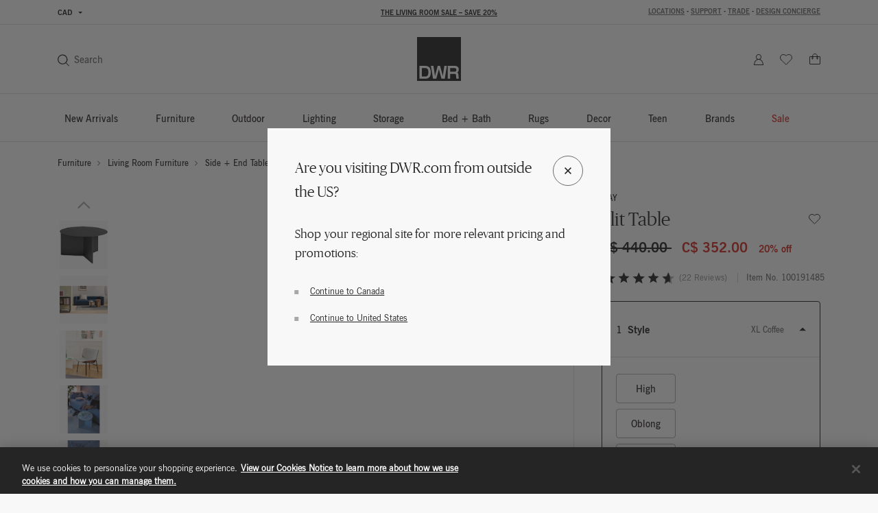

--- FILE ---
content_type: text/html;charset=UTF-8
request_url: https://www.dwr.com/on/demandware.store/Sites-dwr-Site/en_CA/CQRecomm-Start
body_size: 9546
content:
    <div class="einstein-recommendation-carousel carousel-default bg-off-white">
        
            <div class="carousel-title carousel-default-header reveal-animate">
                <h2>You may also like...</h2>
            </div>
        
        <div class="swiper">
            <div class="swiper-wrapper flex-nowrap no-gutters row">
                
                    <div class="swiper-slide col-12 col-lg-3">
                        <!-- CQuotient Activity Tracking (viewReco-cquotient.js) -->
<script type="text/javascript">//<!--
/* <![CDATA[ */
(function(){
try {
	if(window.CQuotient) {
		var cq_params = {};
		cq_params.cookieId = window.CQuotient.getCQCookieId();
		cq_params.userId = window.CQuotient.getCQUserId();
		cq_params.emailId = CQuotient.getCQHashedEmail();
		cq_params.loginId = CQuotient.getCQHashedLogin();
		cq_params.accumulate = true;
		cq_params.products = [{
			id: '2535364',
			sku: '',
			type: '',
			alt_id: ''
		}];
		cq_params.recommenderName = 'product-to-product-two';
		cq_params.realm = "BFCD";
		cq_params.siteId = "dwr";
		cq_params.instanceType = "prd";
		cq_params.locale = window.CQuotient.locale;
		cq_params.slotId = 'pdp-slot-einstein';
		cq_params.slotConfigId = 'New Slot Configuration - 2020-05-05 14:48:25';
		cq_params.slotConfigTemplate = 'slots\/recommendation\/pdpEinsteinProductCarouselSlot.isml';
		if(window.CQuotient.sendActivity)
			window.CQuotient.sendActivity( CQuotient.clientId, 'viewReco', cq_params );
		else
			window.CQuotient.activities.push( {activityType: 'viewReco', parameters: cq_params} );
	}
} catch(err) {}
})();
/* ]]> */
// -->
</script>
<script type="text/javascript">//<!--
/* <![CDATA[ (viewProduct-active_data.js) */
dw.ac._capture({id: "2535364", type: "recommendation"});
/* ]]> */
// -->
</script>
                            

<div class="grid-tile product" data-pid="2535364" tabindex="0"
     data-wid="100293025"
     data-gtm-click="{&quot;primaryNavCategory&quot;:&quot;Side + End Tables&quot;,&quot;event&quot;:&quot;productClick&quot;,&quot;ecommerce&quot;:{&quot;currencyCode&quot;:&quot;CAD&quot;,&quot;click&quot;:{&quot;actionField&quot;:{&quot;list&quot;:&quot;&quot;},&quot;products&quot;:[{&quot;name&quot;:&quot;Wood Slit Side Table&quot;,&quot;id&quot;:&quot;2535364&quot;,&quot;price&quot;:&quot;N/A&quot;,&quot;category&quot;:&quot;furniture-groups&quot;,&quot;brand&quot;:&quot;brands-hay&quot;,&quot;variant&quot;:&quot;100293025&quot;}]}}}"
     data-gtm-ee="{&quot;name&quot;:&quot;Wood Slit Side Table&quot;,&quot;id&quot;:&quot;2535364&quot;,&quot;category&quot;:&quot;furniture-groups&quot;,&quot;brand&quot;:&quot;brands-hay&quot;,&quot;variant&quot;:&quot;100293025&quot;}"
     aria-label="Wood Slit Side Table">
    

























<div class="product-tile recommendation-tile">
    <!-- dwMarker="product" dwContentID="a4cd276aaad312a4015593aee2" -->
    
    

























<div class="product-tile-ui">
    <div class="compare product-tile-ui-compare">
        

    </div>

    
</div>


    
    <div class="product-asset position-relative js-use-inner-link no-product-sale-badge"
        tabindex="0" role="link">
        
            <div class="product-image-wrapper ratio ratio-1x1">
                <img class="product-asset-main tile-image" src="https://images.hermanmiller.group/m/e3688b5c4e0fe377/W-HAY_2535364_100293025_black_a.png?trim=auto&amp;trim-sd=2&amp;blend-mode=darken&amp;blend=f8f8f8&amp;bg=f8f8f8&amp;auto=format&amp;fit=fill&amp;w=400&amp;h=400&amp;pad=40"
                    srcset="https://images.hermanmiller.group/m/e3688b5c4e0fe377/W-HAY_2535364_100293025_black_a.png?trim=auto&amp;trim-sd=2&amp;blend-mode=darken&amp;blend=f8f8f8&amp;bg=f8f8f8&amp;auto=format&amp;fit=fill&amp;w=400&amp;h=400&amp;pad=40 1x,https://images.hermanmiller.group/m/e3688b5c4e0fe377/W-HAY_2535364_100293025_black_a.png?trim=auto&amp;trim-sd=2&amp;blend-mode=darken&amp;blend=f8f8f8&amp;bg=f8f8f8&amp;auto=format&amp;fit=fill&amp;w=400&amp;h=400&amp;pad=40&amp;dpr=2  2x" alt="Wood Slit Side Table"
                    title="Wood Slit Side Table" loading="lazy" itemprop="image" />
            </div>
        
        
        <a class="stretched-link" href="/living-side-end-tables/wood-slit-side-table/2535364.html?lang=en_CA" tabindex="-1">
            <span class="sr-only">Wood Slit Side Table</span>
        </a>
    </div>

    
        

<div class="product-tile-swatch-container">
    
        <div class="product-tile-colors">
            <fieldset class="product-tile-colors-list color-swatches">
                <legend class="product-tile-colors-qty label-product-color sr-only">1 Colors</legend>
                
                    <div class="">
                        <div class="swatch-control pl-0 mb-0 d-flex justify-content-center align-items-center">
                            <input type="radio" name="2535364-swatches" id="swatch-2535364-walnut" class="swatch-input"
                                data-swatchimg="https://images.hermanmiller.group/m/5657de3fea418de6/W-HAY_2535364_100258798_walnut_f.png?trim=auto&amp;trim-sd=2&amp;blend-mode=darken&amp;blend=f8f8f8&amp;bg=f8f8f8&amp;auto=format&amp;w=1200&amp;q=68&amp;h=1200&amp;pad=120&amp;fit=fill"
                                data-swatchlink="/living-side-end-tables/wood-slit-side-table-walnut/100258798.html?lang=en_CA"
                                data-swatchrolloverimg=""
                                data-attr-value="walnut"
                                data-index="0"
                                tabindex="0"
                            />
                            <label for="swatch-2535364-walnut" class="swatch swatch-circle"
                                
                                    style="background-image: url(https://images.hermanmiller.group/m/2be27ab937c876ff/W-sw_wood_color_walnut.png?auto=format&amp;w=13&amp;h=13)"
                                
                            >
                                <span class="sr-only">Walnut</span>
                            </label>
                        </div>
                    </div>
                

                
            </fieldset>
        </div>
    
</div>

    
    
        <span class="brand-label">
            HAY
        </span>
    
    <div class="tile-body js-use-inner-link">
        
        <div class="pdp-link">
    <a class="link" href="/living-side-end-tables/wood-slit-side-table/2535364.html?lang=en_CA" tabindex="0">Wood Slit Side Table</a>
</div>


        <!-- Attributes -->
        <!-- TODO: this functionality doesn't work for einstein carousel in mini cart and cart page-->
        
        

        
        
            
<div class="price">
    
        
            
            

    
    <span class="pricing-default has-list-price">
        
            
            <del>
                <span class="strike-through list">
                    <span class="value" content="515.00">
                        <span class="sr-only">
                            Price reduced from
                        </span>
                        C$ 515.00


                        <span class="sr-only">
                            to
                        </span>
                    </span>
                </span>
            </del>
        

        
        <span class="sales">
            
            
            
                <span class="value" content="412.00">
            
            C$ 412.00


            </span>
        </span>
        
    </span>


        

        
            <span class="pricing-sale-percent">
                20% off
            </span>
               
    
</div>

        

        

























    



    </div>

    
    
        

    

    
<!-- END_dwmarker -->
</div>
</div>

                        
                    </div>
                
                    <div class="swiper-slide col-12 col-lg-3">
                        <!-- CQuotient Activity Tracking (viewReco-cquotient.js) -->
<script type="text/javascript">//<!--
/* <![CDATA[ */
(function(){
try {
	if(window.CQuotient) {
		var cq_params = {};
		cq_params.cookieId = window.CQuotient.getCQCookieId();
		cq_params.userId = window.CQuotient.getCQUserId();
		cq_params.emailId = CQuotient.getCQHashedEmail();
		cq_params.loginId = CQuotient.getCQHashedLogin();
		cq_params.accumulate = true;
		cq_params.products = [{
			id: '2535365',
			sku: '',
			type: '',
			alt_id: ''
		}];
		cq_params.recommenderName = 'product-to-product-two';
		cq_params.realm = "BFCD";
		cq_params.siteId = "dwr";
		cq_params.instanceType = "prd";
		cq_params.locale = window.CQuotient.locale;
		cq_params.slotId = 'pdp-slot-einstein';
		cq_params.slotConfigId = 'New Slot Configuration - 2020-05-05 14:48:25';
		cq_params.slotConfigTemplate = 'slots\/recommendation\/pdpEinsteinProductCarouselSlot.isml';
		if(window.CQuotient.sendActivity)
			window.CQuotient.sendActivity( CQuotient.clientId, 'viewReco', cq_params );
		else
			window.CQuotient.activities.push( {activityType: 'viewReco', parameters: cq_params} );
	}
} catch(err) {}
})();
/* ]]> */
// -->
</script>
<script type="text/javascript">//<!--
/* <![CDATA[ (viewProduct-active_data.js) */
dw.ac._capture({id: "2535365", type: "recommendation"});
/* ]]> */
// -->
</script>
                            

<div class="grid-tile product" data-pid="2535365" tabindex="0"
     data-wid="100293023"
     data-gtm-click="{&quot;primaryNavCategory&quot;:&quot;Coffee Tables&quot;,&quot;event&quot;:&quot;productClick&quot;,&quot;ecommerce&quot;:{&quot;currencyCode&quot;:&quot;CAD&quot;,&quot;click&quot;:{&quot;actionField&quot;:{&quot;list&quot;:&quot;&quot;},&quot;products&quot;:[{&quot;name&quot;:&quot;Wood Slit Coffee Table&quot;,&quot;id&quot;:&quot;2535365&quot;,&quot;price&quot;:&quot;N/A&quot;,&quot;category&quot;:&quot;desks-tables-coffee-tables&quot;,&quot;brand&quot;:&quot;brands-hay&quot;,&quot;variant&quot;:&quot;100293023&quot;}]}}}"
     data-gtm-ee="{&quot;name&quot;:&quot;Wood Slit Coffee Table&quot;,&quot;id&quot;:&quot;2535365&quot;,&quot;category&quot;:&quot;desks-tables-coffee-tables&quot;,&quot;brand&quot;:&quot;brands-hay&quot;,&quot;variant&quot;:&quot;100293023&quot;}"
     aria-label="Wood Slit Coffee Table">
    

























<div class="product-tile recommendation-tile">
    <!-- dwMarker="product" dwContentID="c8a2cf71cdbf38a0a306d88954" -->
    
    

























<div class="product-tile-ui">
    <div class="compare product-tile-ui-compare">
        

    </div>

    
</div>


    
    <div class="product-asset position-relative js-use-inner-link no-product-sale-badge"
        tabindex="0" role="link">
        
            <div class="product-image-wrapper ratio ratio-1x1">
                <img class="product-asset-main tile-image" src="https://images.hermanmiller.group/m/24456ef154e769fa/W-HAY_2535365_100293023_black_f.png?trim=auto&amp;trim-sd=2&amp;blend-mode=darken&amp;blend=f8f8f8&amp;bg=f8f8f8&amp;auto=format&amp;fit=fill&amp;w=400&amp;h=400&amp;pad=40"
                    srcset="https://images.hermanmiller.group/m/24456ef154e769fa/W-HAY_2535365_100293023_black_f.png?trim=auto&amp;trim-sd=2&amp;blend-mode=darken&amp;blend=f8f8f8&amp;bg=f8f8f8&amp;auto=format&amp;fit=fill&amp;w=400&amp;h=400&amp;pad=40 1x,https://images.hermanmiller.group/m/24456ef154e769fa/W-HAY_2535365_100293023_black_f.png?trim=auto&amp;trim-sd=2&amp;blend-mode=darken&amp;blend=f8f8f8&amp;bg=f8f8f8&amp;auto=format&amp;fit=fill&amp;w=400&amp;h=400&amp;pad=40&amp;dpr=2  2x" alt="Wood Slit Coffee Table"
                    title="Wood Slit Coffee Table" loading="lazy" itemprop="image" />
            </div>
        
        
        <a class="stretched-link" href="/living-accent-coffee-tables/wood-slit-coffee-table/2535365.html?lang=en_CA" tabindex="-1">
            <span class="sr-only">Wood Slit Coffee Table</span>
        </a>
    </div>

    
        

<div class="product-tile-swatch-container">
    
        <div class="product-tile-colors">
            <fieldset class="product-tile-colors-list color-swatches">
                <legend class="product-tile-colors-qty label-product-color sr-only">3 Colors</legend>
                
                    <div class="">
                        <div class="swatch-control pl-0 mb-0 d-flex justify-content-center align-items-center">
                            <input type="radio" name="2535365-swatches" id="swatch-2535365-black" class="swatch-input"
                                data-swatchimg="https://images.hermanmiller.group/m/24456ef154e769fa/W-HAY_2535365_100293023_black_f.png?trim=auto&amp;trim-sd=2&amp;blend-mode=darken&amp;blend=f8f8f8&amp;bg=f8f8f8&amp;auto=format&amp;w=1200&amp;q=68&amp;h=1200&amp;pad=120&amp;fit=fill"
                                data-swatchlink="/living-accent-coffee-tables/wood-slit-coffee-table/100293023.html?lang=en_CA"
                                data-swatchrolloverimg=""
                                data-attr-value="black"
                                data-index="0"
                                tabindex="0"
                            />
                            <label for="swatch-2535365-black" class="swatch swatch-circle"
                                
                                    style="background-image: url(https://images.hermanmiller.group/m/264a6d3913f2f7f1/W-sw_knoll_iseo_black.png?auto=format&amp;w=13&amp;h=13)"
                                
                            >
                                <span class="sr-only">Black</span>
                            </label>
                        </div>
                    </div>
                
                    <div class="">
                        <div class="swatch-control pl-0 mb-0 d-flex justify-content-center align-items-center">
                            <input type="radio" name="2535365-swatches" id="swatch-2535365-oak" class="swatch-input"
                                data-swatchimg="https://images.hermanmiller.group/m/12b407e8df52a1a4/W-HAY_2535365_100258897_oak_f.png?trim=auto&amp;trim-sd=2&amp;blend-mode=darken&amp;blend=f8f8f8&amp;bg=f8f8f8&amp;auto=format&amp;w=1200&amp;q=68&amp;h=1200&amp;pad=120&amp;fit=fill"
                                data-swatchlink="/living-accent-coffee-tables/wood-slit-coffee-table/100258897.html?lang=en_CA"
                                data-swatchrolloverimg=""
                                data-attr-value="oak"
                                data-index="1"
                                tabindex="0"
                            />
                            <label for="swatch-2535365-oak" class="swatch swatch-circle"
                                
                                    style="background-image: url(https://images.hermanmiller.group/m/4a8a3f6455d9a6a2/W-sw_UPHOLSTERY_wood_color_oak.png?auto=format&amp;w=13&amp;h=13)"
                                
                            >
                                <span class="sr-only">Oak</span>
                            </label>
                        </div>
                    </div>
                
                    <div class="">
                        <div class="swatch-control pl-0 mb-0 d-flex justify-content-center align-items-center">
                            <input type="radio" name="2535365-swatches" id="swatch-2535365-walnut" class="swatch-input"
                                data-swatchimg="https://images.hermanmiller.group/m/a31fa17d5e90e764/W-HAY_2535365_100258898_walnut_f.png?trim=auto&amp;trim-sd=2&amp;blend-mode=darken&amp;blend=f8f8f8&amp;bg=f8f8f8&amp;auto=format&amp;w=1200&amp;q=68&amp;h=1200&amp;pad=120&amp;fit=fill"
                                data-swatchlink="/living-accent-coffee-tables/wood-slit-coffee-table/100258898.html?lang=en_CA"
                                data-swatchrolloverimg=""
                                data-attr-value="walnut"
                                data-index="2"
                                tabindex="0"
                            />
                            <label for="swatch-2535365-walnut" class="swatch swatch-circle"
                                
                                    style="background-image: url(https://images.hermanmiller.group/m/2be27ab937c876ff/W-sw_wood_color_walnut.png?auto=format&amp;w=13&amp;h=13)"
                                
                            >
                                <span class="sr-only">Walnut</span>
                            </label>
                        </div>
                    </div>
                

                
            </fieldset>
        </div>
    
</div>

    
    
        <span class="brand-label">
            HAY
        </span>
    
    <div class="tile-body js-use-inner-link">
        
        <div class="pdp-link">
    <a class="link" href="/living-accent-coffee-tables/wood-slit-coffee-table/2535365.html?lang=en_CA" tabindex="0">Wood Slit Coffee Table</a>
</div>


        <!-- Attributes -->
        <!-- TODO: this functionality doesn't work for einstein carousel in mini cart and cart page-->
        
        

        
        
            
<div class="price">
    
        
            <span class="range range-sale">
    

    <del>
        
        
        

    
    <span class="pricing-default ">
        

        
        <span class="sales">
            
                <span class="value" content="740.00">
            
            
            
            C$ 740.00


            </span>
        </span>
        
    </span>


        -
        
        
        

    
    <span class="pricing-default ">
        

        
        <span class="sales">
            
            
                <span class="value" content="885.00">
            
            
            C$ 885.00


            </span>
        </span>
        
    </span>


    </del>

    <span class="sales">
        
        
        

    
    <span class="pricing-default ">
        

        
        <span class="sales">
            
                <span class="value" content="518.00">
            
            
            
            C$ 518.00


            </span>
        </span>
        
    </span>


        -
        
        
        

    
    <span class="pricing-default ">
        

        
        <span class="sales">
            
            
                <span class="value" content="708.00">
            
            
            C$ 708.00


            </span>
        </span>
        
    </span>


    </span>

    
</span>

        

        
            <span class="pricing-sale-percent">
                up to 30% off
            </span>
               
    
</div>

        

        

























    



    </div>

    
    
        

    

    
<!-- END_dwmarker -->
</div>
</div>

                        
                    </div>
                
                    <div class="swiper-slide col-12 col-lg-3">
                        <!-- CQuotient Activity Tracking (viewReco-cquotient.js) -->
<script type="text/javascript">//<!--
/* <![CDATA[ */
(function(){
try {
	if(window.CQuotient) {
		var cq_params = {};
		cq_params.cookieId = window.CQuotient.getCQCookieId();
		cq_params.userId = window.CQuotient.getCQUserId();
		cq_params.emailId = CQuotient.getCQHashedEmail();
		cq_params.loginId = CQuotient.getCQHashedLogin();
		cq_params.accumulate = true;
		cq_params.products = [{
			id: '2514629',
			sku: '',
			type: '',
			alt_id: ''
		}];
		cq_params.recommenderName = 'product-to-product-two';
		cq_params.realm = "BFCD";
		cq_params.siteId = "dwr";
		cq_params.instanceType = "prd";
		cq_params.locale = window.CQuotient.locale;
		cq_params.slotId = 'pdp-slot-einstein';
		cq_params.slotConfigId = 'New Slot Configuration - 2020-05-05 14:48:25';
		cq_params.slotConfigTemplate = 'slots\/recommendation\/pdpEinsteinProductCarouselSlot.isml';
		if(window.CQuotient.sendActivity)
			window.CQuotient.sendActivity( CQuotient.clientId, 'viewReco', cq_params );
		else
			window.CQuotient.activities.push( {activityType: 'viewReco', parameters: cq_params} );
	}
} catch(err) {}
})();
/* ]]> */
// -->
</script>
<script type="text/javascript">//<!--
/* <![CDATA[ (viewProduct-active_data.js) */
dw.ac._capture({id: "2514629", type: "recommendation"});
/* ]]> */
// -->
</script>
                            

<div class="grid-tile product" data-pid="2514629" tabindex="0"
     data-wid="100161464"
     data-gtm-click="{&quot;primaryNavCategory&quot;:&quot;Side + End Tables&quot;,&quot;event&quot;:&quot;productClick&quot;,&quot;ecommerce&quot;:{&quot;currencyCode&quot;:&quot;CAD&quot;,&quot;click&quot;:{&quot;actionField&quot;:{&quot;list&quot;:&quot;&quot;},&quot;products&quot;:[{&quot;name&quot;:&quot;Tray Side Table&quot;,&quot;id&quot;:&quot;2514629&quot;,&quot;price&quot;:&quot;N/A&quot;,&quot;category&quot;:&quot;desks-tables-side-tables&quot;,&quot;brand&quot;:&quot;brands-hay&quot;,&quot;variant&quot;:&quot;100161464&quot;}]}}}"
     data-gtm-ee="{&quot;name&quot;:&quot;Tray Side Table&quot;,&quot;id&quot;:&quot;2514629&quot;,&quot;category&quot;:&quot;desks-tables-side-tables&quot;,&quot;brand&quot;:&quot;brands-hay&quot;,&quot;variant&quot;:&quot;100161464&quot;}"
     aria-label="Tray Side Table">
    

























<div class="product-tile recommendation-tile">
    <!-- dwMarker="product" dwContentID="287b7710444f89719435d47157" -->
    
    

























<div class="product-tile-ui">
    <div class="compare product-tile-ui-compare">
        

    </div>

    
</div>


    
    <div class="product-asset position-relative js-use-inner-link no-product-sale-badge"
        tabindex="0" role="link">
        
            <div class="product-image-wrapper ratio ratio-1x1">
                <img class="product-asset-main tile-image" src="https://images.hermanmiller.group/m/2ca3a44eefa1d750/W-HAY_2514629_100161464_deep_blue_glossy_a.png?trim=auto&amp;trim-sd=2&amp;blend-mode=darken&amp;blend=f8f8f8&amp;bg=f8f8f8&amp;auto=format&amp;fit=fill&amp;w=400&amp;h=400&amp;pad=40"
                    srcset="https://images.hermanmiller.group/m/2ca3a44eefa1d750/W-HAY_2514629_100161464_deep_blue_glossy_a.png?trim=auto&amp;trim-sd=2&amp;blend-mode=darken&amp;blend=f8f8f8&amp;bg=f8f8f8&amp;auto=format&amp;fit=fill&amp;w=400&amp;h=400&amp;pad=40 1x,https://images.hermanmiller.group/m/2ca3a44eefa1d750/W-HAY_2514629_100161464_deep_blue_glossy_a.png?trim=auto&amp;trim-sd=2&amp;blend-mode=darken&amp;blend=f8f8f8&amp;bg=f8f8f8&amp;auto=format&amp;fit=fill&amp;w=400&amp;h=400&amp;pad=40&amp;dpr=2  2x" alt="Tray Side Table"
                    title="Tray Side Table" loading="lazy" itemprop="image" />
            </div>
        
        
        <a class="stretched-link" href="/living-side-end-tables/tray-side-table/2514629.html?lang=en_CA" tabindex="-1">
            <span class="sr-only">Tray Side Table</span>
        </a>
    </div>

    
        

<div class="product-tile-swatch-container">
    
        <div class="product-tile-colors">
            <fieldset class="product-tile-colors-list color-swatches">
                <legend class="product-tile-colors-qty label-product-color sr-only">6 Colors</legend>
                
                    <div class="">
                        <div class="swatch-control pl-0 mb-0 d-flex justify-content-center align-items-center">
                            <input type="radio" name="2514629-swatches" id="swatch-2514629-black" class="swatch-input"
                                data-swatchimg="https://images.hermanmiller.group/m/19cf0f49dfa33580/W-HAY_2514629_100130845_black_a.png?trim=auto&amp;trim-sd=2&amp;blend-mode=darken&amp;blend=f8f8f8&amp;bg=f8f8f8&amp;auto=format&amp;w=1200&amp;q=68&amp;h=1200&amp;pad=120&amp;fit=fill"
                                data-swatchlink="/living-side-end-tables/tray-side-table/100176655.html?lang=en_CA"
                                data-swatchrolloverimg=""
                                data-attr-value="black"
                                data-index="0"
                                tabindex="0"
                            />
                            <label for="swatch-2514629-black" class="swatch swatch-circle"
                                
                                    style="background-image: url(https://images.hermanmiller.group/m/264a6d3913f2f7f1/W-sw_knoll_iseo_black.png?auto=format&amp;w=13&amp;h=13)"
                                
                            >
                                <span class="sr-only">Black</span>
                            </label>
                        </div>
                    </div>
                
                    <div class="">
                        <div class="swatch-control pl-0 mb-0 d-flex justify-content-center align-items-center">
                            <input type="radio" name="2514629-swatches" id="swatch-2514629-chocolate" class="swatch-input"
                                data-swatchimg="https://images.hermanmiller.group/m/327502124d345223/W-HAY_2514629_100161463_chocolate_glossy_a.png?trim=auto&amp;trim-sd=2&amp;blend-mode=darken&amp;blend=f8f8f8&amp;bg=f8f8f8&amp;auto=format&amp;w=1200&amp;q=68&amp;h=1200&amp;pad=120&amp;fit=fill"
                                data-swatchlink="/living-side-end-tables/tray-side-table/100161463.html?lang=en_CA"
                                data-swatchrolloverimg=""
                                data-attr-value="chocolate"
                                data-index="1"
                                tabindex="0"
                            />
                            <label for="swatch-2514629-chocolate" class="swatch swatch-circle"
                                
                                    style="background-image: url(https://images.hermanmiller.group/m/a4e9be6db2fa73b/W-SW_Color_2514630_chocolate.png?auto=format&amp;w=13&amp;h=13)"
                                
                            >
                                <span class="sr-only">Chocolate</span>
                            </label>
                        </div>
                    </div>
                
                    <div class="">
                        <div class="swatch-control pl-0 mb-0 d-flex justify-content-center align-items-center">
                            <input type="radio" name="2514629-swatches" id="swatch-2514629-toffee" class="swatch-input"
                                data-swatchimg="https://images.hermanmiller.group/m/8b77bca1599b96ec/W-HAY_2514629_100161460_toffee_a.png?trim=auto&amp;trim-sd=2&amp;blend-mode=darken&amp;blend=f8f8f8&amp;bg=f8f8f8&amp;auto=format&amp;w=1200&amp;q=68&amp;h=1200&amp;pad=120&amp;fit=fill"
                                data-swatchlink="/living-side-end-tables/tray-side-table/100161460.html?lang=en_CA"
                                data-swatchrolloverimg=""
                                data-attr-value="toffee"
                                data-index="2"
                                tabindex="0"
                            />
                            <label for="swatch-2514629-toffee" class="swatch swatch-circle"
                                
                                    style="background-image: url(https://images.hermanmiller.group/m/3b4e1a755107e96c/W-COLOR_toffee.png?auto=format&amp;w=13&amp;h=13)"
                                
                            >
                                <span class="sr-only">Toffee</span>
                            </label>
                        </div>
                    </div>
                
                    <div class="hidden-sm-down">
                        <div class="swatch-control pl-0 mb-0 d-flex justify-content-center align-items-center">
                            <input type="radio" name="2514629-swatches" id="swatch-2514629-warm_grey" class="swatch-input"
                                data-swatchimg="https://images.hermanmiller.group/m/10ced7236f84b543/W-HAY_2514629_100130847_warm_grey_a.png?trim=auto&amp;trim-sd=2&amp;blend-mode=darken&amp;blend=f8f8f8&amp;bg=f8f8f8&amp;auto=format&amp;w=1200&amp;q=68&amp;h=1200&amp;pad=120&amp;fit=fill"
                                data-swatchlink="/living-side-end-tables/tray-side-table/100130847.html?lang=en_CA"
                                data-swatchrolloverimg=""
                                data-attr-value="warm_grey"
                                data-index="3"
                                tabindex="0"
                            />
                            <label for="swatch-2514629-warm_grey" class="swatch swatch-circle"
                                
                                    style="background-image: url(https://images.hermanmiller.group/m/d208a39812454c0a/W-COLOR_warm_grey.png?auto=format&amp;w=13&amp;h=13)"
                                
                            >
                                <span class="sr-only">Warm Grey</span>
                            </label>
                        </div>
                    </div>
                
                    <div class="hidden-sm-down">
                        <div class="swatch-control pl-0 mb-0 d-flex justify-content-center align-items-center">
                            <input type="radio" name="2514629-swatches" id="swatch-2514629-white" class="swatch-input"
                                data-swatchimg="https://images.hermanmiller.group/m/55de520291cd8c13/W-HAY_2514629_100130846_white_a_v.png?trim=auto&amp;trim-sd=2&amp;blend-mode=darken&amp;blend=f8f8f8&amp;bg=f8f8f8&amp;auto=format&amp;w=1200&amp;q=68&amp;h=1200&amp;pad=120&amp;fit=fill"
                                data-swatchlink="/living-side-end-tables/tray-side-table/100176656.html?lang=en_CA"
                                data-swatchrolloverimg=""
                                data-attr-value="white"
                                data-index="4"
                                tabindex="0"
                            />
                            <label for="swatch-2514629-white" class="swatch swatch-circle"
                                
                                    style="background-image: url(https://images.hermanmiller.group/m/5414560e8f2d2e7b/W-sw_generic_white_duplicate.png?auto=format&amp;w=13&amp;h=13)"
                                
                            >
                                <span class="sr-only">White</span>
                            </label>
                        </div>
                    </div>
                
                    <div class="hidden-sm-down">
                        <div class="swatch-control pl-0 mb-0 d-flex justify-content-center align-items-center">
                            <input type="radio" name="2514629-swatches" id="swatch-2514629-deep_blue" class="swatch-input"
                                data-swatchimg="https://images.hermanmiller.group/m/2ca3a44eefa1d750/W-HAY_2514629_100161464_deep_blue_glossy_a.png?trim=auto&amp;trim-sd=2&amp;blend-mode=darken&amp;blend=f8f8f8&amp;bg=f8f8f8&amp;auto=format&amp;w=1200&amp;q=68&amp;h=1200&amp;pad=120&amp;fit=fill"
                                data-swatchlink="/living-side-end-tables/tray-side-table/100161464.html?lang=en_CA"
                                data-swatchrolloverimg=""
                                data-attr-value="deep_blue"
                                data-index="5"
                                tabindex="0"
                            />
                            <label for="swatch-2514629-deep_blue" class="swatch swatch-circle"
                                
                                    style="background-image: url(https://images.hermanmiller.group/m/465eea59fddc8ed1/W-COLOR_deep_blue.png?auto=format&amp;w=13&amp;h=13)"
                                
                            >
                                <span class="sr-only">Deep Blue</span>
                            </label>
                        </div>
                    </div>
                

                
                    <li class="d-flex align-items-center more-link-container">
                        <a class="label-product-color" href="/living-side-end-tables/tray-side-table/2514629.html?lang=en_CA" tabindex="0">
                            
                            <span class="d-md-none">+ 3 </span>
                        </a>
                    </li>
                
            </fieldset>
        </div>
    
</div>

    
    
        <span class="brand-label">
            HAY
        </span>
    
    <div class="tile-body js-use-inner-link">
        
        <div class="pdp-link">
    <a class="link" href="/living-side-end-tables/tray-side-table/2514629.html?lang=en_CA" tabindex="0">Tray Side Table</a>
</div>


        <!-- Attributes -->
        <!-- TODO: this functionality doesn't work for einstein carousel in mini cart and cart page-->
        
        

        
        
            
<div class="price">
    
        
            <span class="range range-sale">
    

    <del>
        
        
        

    
    <span class="pricing-default ">
        

        
        <span class="sales">
            
                <span class="value" content="215.00">
            
            
            
            C$ 215.00


            </span>
        </span>
        
    </span>


        -
        
        
        

    
    <span class="pricing-default ">
        

        
        <span class="sales">
            
            
                <span class="value" content="365.00">
            
            
            C$ 365.00


            </span>
        </span>
        
    </span>


    </del>

    <span class="sales">
        
        
        

    
    <span class="pricing-default ">
        

        
        <span class="sales">
            
                <span class="value" content="150.50">
            
            
            
            C$ 150.50


            </span>
        </span>
        
    </span>


        -
        
        
        

    
    <span class="pricing-default ">
        

        
        <span class="sales">
            
            
                <span class="value" content="292.00">
            
            
            C$ 292.00


            </span>
        </span>
        
    </span>


    </span>

    
</span>

        

        
            <span class="pricing-sale-percent">
                up to 30% off
            </span>
               
    
</div>

        

        

























    



    </div>

    
    
        

    

    
<!-- END_dwmarker -->
</div>
</div>

                        
                    </div>
                
                    <div class="swiper-slide col-12 col-lg-3">
                        <!-- CQuotient Activity Tracking (viewReco-cquotient.js) -->
<script type="text/javascript">//<!--
/* <![CDATA[ */
(function(){
try {
	if(window.CQuotient) {
		var cq_params = {};
		cq_params.cookieId = window.CQuotient.getCQCookieId();
		cq_params.userId = window.CQuotient.getCQUserId();
		cq_params.emailId = CQuotient.getCQHashedEmail();
		cq_params.loginId = CQuotient.getCQHashedLogin();
		cq_params.accumulate = true;
		cq_params.products = [{
			id: '2515224',
			sku: '',
			type: '',
			alt_id: ''
		}];
		cq_params.recommenderName = 'product-to-product-two';
		cq_params.realm = "BFCD";
		cq_params.siteId = "dwr";
		cq_params.instanceType = "prd";
		cq_params.locale = window.CQuotient.locale;
		cq_params.slotId = 'pdp-slot-einstein';
		cq_params.slotConfigId = 'New Slot Configuration - 2020-05-05 14:48:25';
		cq_params.slotConfigTemplate = 'slots\/recommendation\/pdpEinsteinProductCarouselSlot.isml';
		if(window.CQuotient.sendActivity)
			window.CQuotient.sendActivity( CQuotient.clientId, 'viewReco', cq_params );
		else
			window.CQuotient.activities.push( {activityType: 'viewReco', parameters: cq_params} );
	}
} catch(err) {}
})();
/* ]]> */
// -->
</script>
<script type="text/javascript">//<!--
/* <![CDATA[ (viewProduct-active_data.js) */
dw.ac._capture({id: "2515224", type: "recommendation"});
/* ]]> */
// -->
</script>
                            

<div class="grid-tile product" data-pid="2515224" tabindex="0"
     data-wid="100533648"
     data-gtm-click="{&quot;primaryNavCategory&quot;:&quot;Entryway Storage&quot;,&quot;event&quot;:&quot;productClick&quot;,&quot;ecommerce&quot;:{&quot;currencyCode&quot;:&quot;CAD&quot;,&quot;click&quot;:{&quot;actionField&quot;:{&quot;list&quot;:&quot;&quot;},&quot;products&quot;:[{&quot;name&quot;:&quot;Componibili Storage Unit&quot;,&quot;id&quot;:&quot;2515224&quot;,&quot;price&quot;:&quot;N/A&quot;,&quot;category&quot;:&quot;entryway-storage&quot;,&quot;brand&quot;:&quot;brands-kartell&quot;,&quot;variant&quot;:&quot;100533648&quot;}]}}}"
     data-gtm-ee="{&quot;name&quot;:&quot;Componibili Storage Unit&quot;,&quot;id&quot;:&quot;2515224&quot;,&quot;category&quot;:&quot;entryway-storage&quot;,&quot;brand&quot;:&quot;brands-kartell&quot;,&quot;variant&quot;:&quot;100533648&quot;}"
     aria-label="Componibili Storage Unit">
    

























<div class="product-tile recommendation-tile">
    <!-- dwMarker="product" dwContentID="5187851a5cc37a891f445da67a" -->
    
    

























<div class="product-tile-ui">
    <div class="compare product-tile-ui-compare">
        

    </div>

    
</div>


    
    <div class="product-asset position-relative js-use-inner-link "
        tabindex="0" role="link">
        
            <div class="product-image-wrapper ratio ratio-1x1">
                <img class="product-asset-main tile-image" src="https://images.hermanmiller.group/m/799a253151c10743/W-DWR_2515224_100533648_vanilla_cream_f.png?trim=auto&amp;trim-sd=2&amp;blend-mode=darken&amp;blend=f8f8f8&amp;bg=f8f8f8&amp;auto=format&amp;fit=fill&amp;w=400&amp;h=400&amp;pad=40"
                    srcset="https://images.hermanmiller.group/m/799a253151c10743/W-DWR_2515224_100533648_vanilla_cream_f.png?trim=auto&amp;trim-sd=2&amp;blend-mode=darken&amp;blend=f8f8f8&amp;bg=f8f8f8&amp;auto=format&amp;fit=fill&amp;w=400&amp;h=400&amp;pad=40 1x,https://images.hermanmiller.group/m/799a253151c10743/W-DWR_2515224_100533648_vanilla_cream_f.png?trim=auto&amp;trim-sd=2&amp;blend-mode=darken&amp;blend=f8f8f8&amp;bg=f8f8f8&amp;auto=format&amp;fit=fill&amp;w=400&amp;h=400&amp;pad=40&amp;dpr=2  2x" alt="Componibili Storage Unit"
                    title="Componibili Storage Unit" loading="lazy" itemprop="image" />
            </div>
        
        
        <a class="stretched-link" href="/entryway-storage/componibili-storage-unit/2515224.html?lang=en_CA" tabindex="-1">
            <span class="sr-only">Componibili Storage Unit</span>
        </a>
    </div>

    
        

<div class="product-tile-swatch-container">
    
        <div class="product-tile-colors">
            <fieldset class="product-tile-colors-list color-swatches">
                <legend class="product-tile-colors-qty label-product-color sr-only">15 Colors</legend>
                
                    <div class="">
                        <div class="swatch-control pl-0 mb-0 d-flex justify-content-center align-items-center">
                            <input type="radio" name="2515224-swatches" id="swatch-2515224-black" class="swatch-input"
                                data-swatchimg="https://images.hermanmiller.group/m/4b563b3ef0788a6b/W-DWR_2515224_100131325_black_f.png?trim=auto&amp;trim-sd=2&amp;blend-mode=darken&amp;blend=f8f8f8&amp;bg=f8f8f8&amp;auto=format&amp;w=1200&amp;q=68&amp;h=1200&amp;pad=120&amp;fit=fill"
                                data-swatchlink="/entryway-storage/componibili-storage-unit/100131324.html?lang=en_CA"
                                data-swatchrolloverimg="https://images.hermanmiller.group/m/f37be8409da33f41/W-DWR_2515224_100131325_black_d1.png?trim=auto&amp;trim-sd=2&amp;blend-mode=darken&amp;blend=f8f8f8&amp;bg=f8f8f8&amp;auto=format&amp;w=1200&amp;q=68&amp;h=1200&amp;pad=120&amp;fit=fill"
                                data-attr-value="black"
                                data-index="0"
                                tabindex="0"
                            />
                            <label for="swatch-2515224-black" class="swatch swatch-circle"
                                
                                    style="background-image: url(https://images.hermanmiller.group/asset/fb915d15-feb4-4fe9-88ec-5a57085f031a/W/sw_comfort_leather_black.png?auto=format&amp;w=13&amp;h=13)"
                                
                            >
                                <span class="sr-only">Black</span>
                            </label>
                        </div>
                    </div>
                
                    <div class="">
                        <div class="swatch-control pl-0 mb-0 d-flex justify-content-center align-items-center">
                            <input type="radio" name="2515224-swatches" id="swatch-2515224-blue" class="swatch-input"
                                data-swatchimg="https://images.hermanmiller.group/m/6be2ade996d9c6f4/W-DWR_2515224_100131326_blue_f.png?trim=auto&amp;trim-sd=2&amp;blend-mode=darken&amp;blend=f8f8f8&amp;bg=f8f8f8&amp;auto=format&amp;w=1200&amp;q=68&amp;h=1200&amp;pad=120&amp;fit=fill"
                                data-swatchlink="/entryway-storage/componibili-storage-unit/100131326.html?lang=en_CA"
                                data-swatchrolloverimg="https://images.hermanmiller.group/m/3feeda6a7dd7441a/W-DWR_2515224_100131326_blue_d1.png?trim=auto&amp;trim-sd=2&amp;blend-mode=darken&amp;blend=f8f8f8&amp;bg=f8f8f8&amp;auto=format&amp;w=1200&amp;q=68&amp;h=1200&amp;pad=120&amp;fit=fill"
                                data-attr-value="blue"
                                data-index="1"
                                tabindex="0"
                            />
                            <label for="swatch-2515224-blue" class="swatch swatch-circle"
                                
                                    style="background-image: url(https://images.hermanmiller.group/m/ba4667357d9b0114/W-sw_kartell_blue.png?auto=format&amp;w=13&amp;h=13)"
                                
                            >
                                <span class="sr-only">Blue</span>
                            </label>
                        </div>
                    </div>
                
                    <div class="">
                        <div class="swatch-control pl-0 mb-0 d-flex justify-content-center align-items-center">
                            <input type="radio" name="2515224-swatches" id="swatch-2515224-burgundy" class="swatch-input"
                                data-swatchimg="https://images.hermanmiller.group/m/c0a869c442cf8a36/W-DWR_2515224_100371135_burgundy_d.png?trim=auto&amp;trim-sd=2&amp;blend-mode=darken&amp;blend=f8f8f8&amp;bg=f8f8f8&amp;auto=format&amp;w=1200&amp;q=68&amp;h=1200&amp;pad=120&amp;fit=fill"
                                data-swatchlink="/entryway-storage/componibili-storage-unit/100371135.html?lang=en_CA"
                                data-swatchrolloverimg="https://images.hermanmiller.group/m/8557d7992dd17386/W-DWR_2515224_100371135_burgundy_f.png?trim=auto&amp;trim-sd=2&amp;blend-mode=darken&amp;blend=f8f8f8&amp;bg=f8f8f8&amp;auto=format&amp;w=1200&amp;q=68&amp;h=1200&amp;pad=120&amp;fit=fill"
                                data-attr-value="burgundy"
                                data-index="2"
                                tabindex="0"
                            />
                            <label for="swatch-2515224-burgundy" class="swatch swatch-circle"
                                
                                    style="background-image: url(https://images.hermanmiller.group/m/3f6afa1a7e9005f0/W-sw_knoll_iseo_burgundy.png?auto=format&amp;w=13&amp;h=13)"
                                
                            >
                                <span class="sr-only">Burgundy</span>
                            </label>
                        </div>
                    </div>
                
                    <div class="hidden-sm-down">
                        <div class="swatch-control pl-0 mb-0 d-flex justify-content-center align-items-center">
                            <input type="radio" name="2515224-swatches" id="swatch-2515224-dove_grey" class="swatch-input"
                                data-swatchimg="https://images.hermanmiller.group/asset/109e6c14-09a1-4b4c-8caa-4b5403876fc1/W/DWR_2515224_100732678_dove_grey_f.png?trim=auto&amp;trim-sd=2&amp;blend-mode=darken&amp;blend=f8f8f8&amp;bg=f8f8f8&amp;auto=format&amp;w=1200&amp;q=68&amp;h=1200&amp;pad=120&amp;fit=fill"
                                data-swatchlink="/entryway-storage/componibili-storage-unit/100732678.html?lang=en_CA"
                                data-swatchrolloverimg="https://images.hermanmiller.group/asset/cafaa666-26c5-4d41-8fd8-7a39b35d7ea9/W/DWR_2515224_100732678_dove_grey_a.png?trim=auto&amp;trim-sd=2&amp;blend-mode=darken&amp;blend=f8f8f8&amp;bg=f8f8f8&amp;auto=format&amp;w=1200&amp;q=68&amp;h=1200&amp;pad=120&amp;fit=fill"
                                data-attr-value="dove_grey"
                                data-index="3"
                                tabindex="0"
                            />
                            <label for="swatch-2515224-dove_grey" class="swatch swatch-circle"
                                
                                    style="background-image: url(https://images.hermanmiller.group/m/b4ac90af4ae4d83b/W-sw_heller_plastic_dove_grey-tif.png?auto=format&amp;w=13&amp;h=13)"
                                
                            >
                                <span class="sr-only">Dove Grey</span>
                            </label>
                        </div>
                    </div>
                
                    <div class="hidden-sm-down">
                        <div class="swatch-control pl-0 mb-0 d-flex justify-content-center align-items-center">
                            <input type="radio" name="2515224-swatches" id="swatch-2515224-green" class="swatch-input"
                                data-swatchimg="https://images.hermanmiller.group/m/4e57bbabb0711fe0/W-DWR_2515224_100169244_green_f.png?trim=auto&amp;trim-sd=2&amp;blend-mode=darken&amp;blend=f8f8f8&amp;bg=f8f8f8&amp;auto=format&amp;w=1200&amp;q=68&amp;h=1200&amp;pad=120&amp;fit=fill"
                                data-swatchlink="/entryway-storage/componibili-storage-unit/100169244.html?lang=en_CA"
                                data-swatchrolloverimg="https://images.hermanmiller.group/m/8f4ea3652b6eabbe/W-DWR_2515224_100169244_green_d1.png?trim=auto&amp;trim-sd=2&amp;blend-mode=darken&amp;blend=f8f8f8&amp;bg=f8f8f8&amp;auto=format&amp;w=1200&amp;q=68&amp;h=1200&amp;pad=120&amp;fit=fill"
                                data-attr-value="green"
                                data-index="4"
                                tabindex="0"
                            />
                            <label for="swatch-2515224-green" class="swatch swatch-circle"
                                
                                    style="background-image: url(https://images.hermanmiller.group/m/ae42f75b4a8c1052/W-2515224_COLOR_green.png?auto=format&amp;w=13&amp;h=13)"
                                
                            >
                                <span class="sr-only">Green</span>
                            </label>
                        </div>
                    </div>
                
                    <div class="hidden-sm-down">
                        <div class="swatch-control pl-0 mb-0 d-flex justify-content-center align-items-center">
                            <input type="radio" name="2515224-swatches" id="swatch-2515224-mauve" class="swatch-input"
                                data-swatchimg="https://images.hermanmiller.group/asset/9af1f871-168b-449e-886c-ed8654610279/W/DWR_2515224_100732677_mauve_f.png?trim=auto&amp;trim-sd=2&amp;blend-mode=darken&amp;blend=f8f8f8&amp;bg=f8f8f8&amp;auto=format&amp;w=1200&amp;q=68&amp;h=1200&amp;pad=120&amp;fit=fill"
                                data-swatchlink="/entryway-storage/componibili-storage-unit/100732677.html?lang=en_CA"
                                data-swatchrolloverimg="https://images.hermanmiller.group/asset/38b37f97-649f-4b65-977f-c726cb80a402/W/DWR_2515224_100732677_mauve_a.png?trim=auto&amp;trim-sd=2&amp;blend-mode=darken&amp;blend=f8f8f8&amp;bg=f8f8f8&amp;auto=format&amp;w=1200&amp;q=68&amp;h=1200&amp;pad=120&amp;fit=fill"
                                data-attr-value="mauve"
                                data-index="5"
                                tabindex="0"
                            />
                            <label for="swatch-2515224-mauve" class="swatch swatch-circle"
                                
                                    style="background-image: url(https://images.hermanmiller.group/asset/e82873e3-7f11-4394-9d59-5976dbaefbe5/W/COLOR_mauve.png?auto=format&amp;w=13&amp;h=13)"
                                
                            >
                                <span class="sr-only">Mauve</span>
                            </label>
                        </div>
                    </div>
                

                
                    <li class="d-flex align-items-center more-link-container">
                        <a class="label-product-color" href="/entryway-storage/componibili-storage-unit/2515224.html?lang=en_CA" tabindex="0">
                            
                                <span class="hidden-sm-down">+ 9 More </span>
                            
                            <span class="d-md-none">+ 12 </span>
                        </a>
                    </li>
                
            </fieldset>
        </div>
    
</div>

    
    
        <span class="brand-label">
            Kartell
        </span>
    
    <div class="tile-body js-use-inner-link">
        
        <div class="pdp-link">
    <a class="link" href="/entryway-storage/componibili-storage-unit/2515224.html?lang=en_CA" tabindex="0">Componibili Storage Unit</a>
</div>


        <!-- Attributes -->
        <!-- TODO: this functionality doesn't work for einstein carousel in mini cart and cart page-->
        
        

        
        
            
<div class="price">
    
        
            <span class="range range-sale">
    

    <del>
        
        
        

    
    <span class="pricing-default ">
        

        
        <span class="sales">
            
                <span class="value" content="270.00">
            
            
            
            C$ 270.00


            </span>
        </span>
        
    </span>


        -
        
        
        

    
    <span class="pricing-default ">
        

        
        <span class="sales">
            
            
                <span class="value" content="680.00">
            
            
            C$ 680.00


            </span>
        </span>
        
    </span>


    </del>

    <span class="sales">
        
        
        

    
    <span class="pricing-default ">
        

        
        <span class="sales">
            
                <span class="value" content="270.00">
            
            
            
            C$ 270.00


            </span>
        </span>
        
    </span>


        -
        
        
        

    
    <span class="pricing-default ">
        

        
        <span class="sales">
            
            
                <span class="value" content="680.00">
            
            
            C$ 680.00


            </span>
        </span>
        
    </span>


    </span>

    
</span>

        

        
            <span class="pricing-sale-percent">
                up to 20% off
            </span>
               
    
</div>

        

        

























    



    </div>

    
    
        
     <div class="product-badge">
        <span class="product-badge-content"
            style="
            ">
            <span>New options</span>
        </span>
    </div>


    

    
<!-- END_dwmarker -->
</div>
</div>

                        
                    </div>
                
                    <div class="swiper-slide col-12 col-lg-3">
                        <!-- CQuotient Activity Tracking (viewReco-cquotient.js) -->
<script type="text/javascript">//<!--
/* <![CDATA[ */
(function(){
try {
	if(window.CQuotient) {
		var cq_params = {};
		cq_params.cookieId = window.CQuotient.getCQCookieId();
		cq_params.userId = window.CQuotient.getCQUserId();
		cq_params.emailId = CQuotient.getCQHashedEmail();
		cq_params.loginId = CQuotient.getCQHashedLogin();
		cq_params.accumulate = true;
		cq_params.products = [{
			id: '4906',
			sku: '',
			type: '',
			alt_id: ''
		}];
		cq_params.recommenderName = 'product-to-product-two';
		cq_params.realm = "BFCD";
		cq_params.siteId = "dwr";
		cq_params.instanceType = "prd";
		cq_params.locale = window.CQuotient.locale;
		cq_params.slotId = 'pdp-slot-einstein';
		cq_params.slotConfigId = 'New Slot Configuration - 2020-05-05 14:48:25';
		cq_params.slotConfigTemplate = 'slots\/recommendation\/pdpEinsteinProductCarouselSlot.isml';
		if(window.CQuotient.sendActivity)
			window.CQuotient.sendActivity( CQuotient.clientId, 'viewReco', cq_params );
		else
			window.CQuotient.activities.push( {activityType: 'viewReco', parameters: cq_params} );
	}
} catch(err) {}
})();
/* ]]> */
// -->
</script>
<script type="text/javascript">//<!--
/* <![CDATA[ (viewProduct-active_data.js) */
dw.ac._capture({id: "4906", type: "recommendation"});
/* ]]> */
// -->
</script>
                            

<div class="grid-tile product" data-pid="4906" tabindex="0"
     data-wid="104296"
     data-gtm-click="{&quot;primaryNavCategory&quot;:&quot;Side + End Tables&quot;,&quot;event&quot;:&quot;productClick&quot;,&quot;ecommerce&quot;:{&quot;currencyCode&quot;:&quot;CAD&quot;,&quot;click&quot;:{&quot;actionField&quot;:{&quot;list&quot;:&quot;&quot;},&quot;products&quot;:[{&quot;name&quot;:&quot;Eames Wire Base Low Table&quot;,&quot;id&quot;:&quot;4906&quot;,&quot;price&quot;:&quot;N/A&quot;,&quot;category&quot;:&quot;living-room-furniture-coffee-side-tables&quot;,&quot;brand&quot;:&quot;brands-herman-miller&quot;,&quot;variant&quot;:&quot;104296&quot;}]}}}"
     data-gtm-ee="{&quot;name&quot;:&quot;Eames Wire Base Low Table&quot;,&quot;id&quot;:&quot;4906&quot;,&quot;category&quot;:&quot;living-room-furniture-coffee-side-tables&quot;,&quot;brand&quot;:&quot;brands-herman-miller&quot;,&quot;variant&quot;:&quot;104296&quot;}"
     aria-label="Eames Wire Base Low Table">
    

























<div class="product-tile recommendation-tile">
    <!-- dwMarker="product" dwContentID="aca8901156717a9c03c9264d02" -->
    
    

























<div class="product-tile-ui">
    <div class="compare product-tile-ui-compare">
        

    </div>

    
</div>


    
    <div class="product-asset position-relative js-use-inner-link no-product-sale-badge"
        tabindex="0" role="link">
        
            <div class="product-image-wrapper ratio ratio-1x1">
                <img class="product-asset-main tile-image" src="https://images.hermanmiller.group/m/804e155472dd87c5/W-HM_4906_104296_black_chrome_f.png?trim=auto&amp;trim-sd=2&amp;blend-mode=darken&amp;blend=f8f8f8&amp;bg=f8f8f8&amp;auto=format&amp;fit=fill&amp;w=400&amp;h=400&amp;pad=40"
                    srcset="https://images.hermanmiller.group/m/804e155472dd87c5/W-HM_4906_104296_black_chrome_f.png?trim=auto&amp;trim-sd=2&amp;blend-mode=darken&amp;blend=f8f8f8&amp;bg=f8f8f8&amp;auto=format&amp;fit=fill&amp;w=400&amp;h=400&amp;pad=40 1x,https://images.hermanmiller.group/m/804e155472dd87c5/W-HM_4906_104296_black_chrome_f.png?trim=auto&amp;trim-sd=2&amp;blend-mode=darken&amp;blend=f8f8f8&amp;bg=f8f8f8&amp;auto=format&amp;fit=fill&amp;w=400&amp;h=400&amp;pad=40&amp;dpr=2  2x" alt="Eames Wire Base Low Table"
                    title="Eames Wire Base Low Table" loading="lazy" itemprop="image" />
            </div>
        
        
        <a class="stretched-link" href="/living-side-end-tables/eames-wire-base-low-table/4906.html?lang=en_CA" tabindex="-1">
            <span class="sr-only">Eames Wire Base Low Table</span>
        </a>
    </div>

    
        

<div class="product-tile-swatch-container">
    
        <div class="product-tile-colors">
            <fieldset class="product-tile-colors-list color-swatches">
                <legend class="product-tile-colors-qty label-product-color sr-only">3 Colors</legend>
                
                    <div class="">
                        <div class="swatch-control pl-0 mb-0 d-flex justify-content-center align-items-center">
                            <input type="radio" name="4906-swatches" id="swatch-4906-black" class="swatch-input"
                                data-swatchimg="https://images.hermanmiller.group/m/804e155472dd87c5/W-HM_4906_104296_black_chrome_f.png?trim=auto&amp;trim-sd=2&amp;blend-mode=darken&amp;blend=f8f8f8&amp;bg=f8f8f8&amp;auto=format&amp;w=1200&amp;q=68&amp;h=1200&amp;pad=120&amp;fit=fill"
                                data-swatchlink="/living-side-end-tables/eames-wire-base-low-table-laminate/104296.html?lang=en_CA"
                                data-swatchrolloverimg="https://images.hermanmiller.group/m/bc4d396dd7d709cf/W-HM_4906_104296_black_chrome_a.png?trim=auto&amp;trim-sd=2&amp;blend-mode=darken&amp;blend=f8f8f8&amp;bg=f8f8f8&amp;auto=format&amp;w=1200&amp;q=68&amp;h=1200&amp;pad=120&amp;fit=fill"
                                data-attr-value="black"
                                data-index="0"
                                tabindex="0"
                            />
                            <label for="swatch-4906-black" class="swatch swatch-circle"
                                
                                    style="background-image: url(https://images.hermanmiller.group/m/7b793289956ef758/W-sw_metal_black_generic.png?auto=format&amp;w=13&amp;h=13)"
                                
                            >
                                <span class="sr-only">Black</span>
                            </label>
                        </div>
                    </div>
                
                    <div class="">
                        <div class="swatch-control pl-0 mb-0 d-flex justify-content-center align-items-center">
                            <input type="radio" name="4906-swatches" id="swatch-4906-studio_white" class="swatch-input"
                                data-swatchimg="https://images.hermanmiller.group/m/3c95cada3146da33/W-HM_4906_104302_studio_white_chrome_f.png?trim=auto&amp;trim-sd=2&amp;blend-mode=darken&amp;blend=f8f8f8&amp;bg=f8f8f8&amp;auto=format&amp;w=1200&amp;q=68&amp;h=1200&amp;pad=120&amp;fit=fill"
                                data-swatchlink="/living-side-end-tables/eames-wire-base-low-table-laminate/104302.html?lang=en_CA"
                                data-swatchrolloverimg="https://images.hermanmiller.group/m/5715b7a406a4a05d/W-HM_4906_104302_studio_white_chrome_a.png?trim=auto&amp;trim-sd=2&amp;blend-mode=darken&amp;blend=f8f8f8&amp;bg=f8f8f8&amp;auto=format&amp;w=1200&amp;q=68&amp;h=1200&amp;pad=120&amp;fit=fill"
                                data-attr-value="studio_white"
                                data-index="1"
                                tabindex="0"
                            />
                            <label for="swatch-4906-studio_white" class="swatch swatch-circle"
                                
                                    style="background-image: url(https://images.hermanmiller.group/m/a7f10bd805787fa/W-TOP_studio_white.png?auto=format&amp;w=13&amp;h=13)"
                                
                            >
                                <span class="sr-only">Studio White</span>
                            </label>
                        </div>
                    </div>
                
                    <div class="">
                        <div class="swatch-control pl-0 mb-0 d-flex justify-content-center align-items-center">
                            <input type="radio" name="4906-swatches" id="swatch-4906-white" class="swatch-input"
                                data-swatchimg="https://images.hermanmiller.group/m/0c852423abc50e9a/W-HM_4906_100304995_white_studio_white_f.png?trim=auto&amp;trim-sd=2&amp;blend-mode=darken&amp;blend=f8f8f8&amp;bg=f8f8f8&amp;auto=format&amp;w=1200&amp;q=68&amp;h=1200&amp;pad=120&amp;fit=fill"
                                data-swatchlink="/living-side-end-tables/eames-wire-base-low-table-laminate/100073440.html?lang=en_CA"
                                data-swatchrolloverimg="https://images.hermanmiller.group/m/81e0470339535067/W-HM_4906_100073440_white_white_vendor_f.png?trim=auto&amp;trim-sd=2&amp;blend-mode=darken&amp;blend=f8f8f8&amp;bg=f8f8f8&amp;auto=format&amp;w=1200&amp;q=68&amp;h=1200&amp;pad=120&amp;fit=fill"
                                data-attr-value="white"
                                data-index="2"
                                tabindex="0"
                            />
                            <label for="swatch-4906-white" class="swatch swatch-circle"
                                
                                    style="background-image: url(https://images.hermanmiller.group/m/123317203aecafc6/W-91_20190205163453002.png?auto=format&amp;w=13&amp;h=13)"
                                
                            >
                                <span class="sr-only">White</span>
                            </label>
                        </div>
                    </div>
                

                
            </fieldset>
        </div>
    
</div>

    
    
        <span class="brand-label">
            Herman Miller
        </span>
    
    <div class="tile-body js-use-inner-link">
        
        <div class="pdp-link">
    <a class="link" href="/living-side-end-tables/eames-wire-base-low-table/4906.html?lang=en_CA" tabindex="0">Eames Wire Base Low Table</a>
</div>


        <!-- Attributes -->
        <!-- TODO: this functionality doesn't work for einstein carousel in mini cart and cart page-->
        
        

        
        
            
<div class="price">
    
        
            <span class="range range-sale">
    

    <del>
        
        
        

    
    <span class="pricing-default ">
        

        
        <span class="sales">
            
                <span class="value" content="380.00">
            
            
            
            C$ 380.00


            </span>
        </span>
        
    </span>


        -
        
        
        

    
    <span class="pricing-default ">
        

        
        <span class="sales">
            
            
                <span class="value" content="455.00">
            
            
            C$ 455.00


            </span>
        </span>
        
    </span>


    </del>

    <span class="sales">
        
        
        

    
    <span class="pricing-default ">
        

        
        <span class="sales">
            
                <span class="value" content="304.00">
            
            
            
            C$ 304.00


            </span>
        </span>
        
    </span>


        -
        
        
        

    
    <span class="pricing-default ">
        

        
        <span class="sales">
            
            
                <span class="value" content="364.00">
            
            
            C$ 364.00


            </span>
        </span>
        
    </span>


    </span>

    
</span>

        

        
            <span class="pricing-sale-percent">
                20% off
            </span>
               
    
</div>

        

        

























    



    </div>

    
    
        

    

    
<!-- END_dwmarker -->
</div>
</div>

                        
                    </div>
                
                    <div class="swiper-slide col-12 col-lg-3">
                        <!-- CQuotient Activity Tracking (viewReco-cquotient.js) -->
<script type="text/javascript">//<!--
/* <![CDATA[ */
(function(){
try {
	if(window.CQuotient) {
		var cq_params = {};
		cq_params.cookieId = window.CQuotient.getCQCookieId();
		cq_params.userId = window.CQuotient.getCQUserId();
		cq_params.emailId = CQuotient.getCQHashedEmail();
		cq_params.loginId = CQuotient.getCQHashedLogin();
		cq_params.accumulate = true;
		cq_params.products = [{
			id: '5667',
			sku: '',
			type: '',
			alt_id: ''
		}];
		cq_params.recommenderName = 'product-to-product-two';
		cq_params.realm = "BFCD";
		cq_params.siteId = "dwr";
		cq_params.instanceType = "prd";
		cq_params.locale = window.CQuotient.locale;
		cq_params.slotId = 'pdp-slot-einstein';
		cq_params.slotConfigId = 'New Slot Configuration - 2020-05-05 14:48:25';
		cq_params.slotConfigTemplate = 'slots\/recommendation\/pdpEinsteinProductCarouselSlot.isml';
		if(window.CQuotient.sendActivity)
			window.CQuotient.sendActivity( CQuotient.clientId, 'viewReco', cq_params );
		else
			window.CQuotient.activities.push( {activityType: 'viewReco', parameters: cq_params} );
	}
} catch(err) {}
})();
/* ]]> */
// -->
</script>
<script type="text/javascript">//<!--
/* <![CDATA[ (viewProduct-active_data.js) */
dw.ac._capture({id: "5667", type: "recommendation"});
/* ]]> */
// -->
</script>
                            

<div class="grid-tile product" data-pid="5667" tabindex="0"
     data-wid="100077567"
     data-gtm-click="{&quot;primaryNavCategory&quot;:&quot;Lounge Chairs + Armchairs&quot;,&quot;event&quot;:&quot;productClick&quot;,&quot;ecommerce&quot;:{&quot;currencyCode&quot;:&quot;CAD&quot;,&quot;click&quot;:{&quot;actionField&quot;:{&quot;list&quot;:&quot;&quot;},&quot;products&quot;:[{&quot;name&quot;:&quot;Eames Lounge Chair and Ottoman&quot;,&quot;id&quot;:&quot;5667&quot;,&quot;price&quot;:&quot;N/A&quot;,&quot;category&quot;:&quot;living-room-furniture-lounge-chairs-ottomans&quot;,&quot;brand&quot;:&quot;brands-herman-miller&quot;,&quot;variant&quot;:&quot;100077567&quot;}]}}}"
     data-gtm-ee="{&quot;name&quot;:&quot;Eames Lounge Chair and Ottoman&quot;,&quot;id&quot;:&quot;5667&quot;,&quot;category&quot;:&quot;living-room-furniture-lounge-chairs-ottomans&quot;,&quot;brand&quot;:&quot;brands-herman-miller&quot;,&quot;variant&quot;:&quot;100077567&quot;}"
     aria-label="Eames Lounge Chair and Ottoman">
    

























<div class="product-tile recommendation-tile">
    <!-- dwMarker="product" dwContentID="76ef056b7becc814f927b4495e" -->
    
    

























<div class="product-tile-ui">
    <div class="compare product-tile-ui-compare">
        

    </div>

    
</div>


    
    <div class="product-asset position-relative js-use-inner-link "
        tabindex="0" role="link">
        
            <div class="product-image-wrapper ratio ratio-1x1">
                <img class="product-asset-main tile-image" src="https://images.hermanmiller.group/m/49595cf4c2cb1492/W-WS_ELO_5667_100077567.png?trim=auto&amp;trim-sd=2&amp;blend-mode=darken&amp;blend=f8f8f8&amp;bg=f8f8f8&amp;auto=format&amp;fit=fill&amp;w=400&amp;h=400&amp;pad=40"
                    srcset="https://images.hermanmiller.group/m/49595cf4c2cb1492/W-WS_ELO_5667_100077567.png?trim=auto&amp;trim-sd=2&amp;blend-mode=darken&amp;blend=f8f8f8&amp;bg=f8f8f8&amp;auto=format&amp;fit=fill&amp;w=400&amp;h=400&amp;pad=40 1x,https://images.hermanmiller.group/m/49595cf4c2cb1492/W-WS_ELO_5667_100077567.png?trim=auto&amp;trim-sd=2&amp;blend-mode=darken&amp;blend=f8f8f8&amp;bg=f8f8f8&amp;auto=format&amp;fit=fill&amp;w=400&amp;h=400&amp;pad=40&amp;dpr=2  2x" alt="Eames Lounge Chair and Ottoman"
                    title="Eames Lounge Chair and Ottoman" loading="lazy" itemprop="image" />
            </div>
        
        
        <a class="stretched-link" href="/living-lounge-chairs/eames-lounge-chair-and-ottoman/5667.html?lang=en_CA" tabindex="-1">
            <span class="sr-only">Eames Lounge Chair and Ottoman</span>
        </a>
    </div>

    
        

<div class="product-tile-swatch-container">
    
        <div class="product-tile-colors">
            <fieldset class="product-tile-colors-list color-swatches">
                <legend class="product-tile-colors-qty label-product-color sr-only">85 Colors</legend>
                
                    <div class="">
                        <div class="swatch-control pl-0 mb-0 d-flex justify-content-center align-items-center">
                            <input type="radio" name="5667-swatches" id="swatch-5667-aviator" class="swatch-input"
                                data-swatchimg="https://images.hermanmiller.group/m/4d26c037db4e9875/W-HM_5667_100556197_white_oak_aviator_p.png?trim=auto&amp;trim-sd=2&amp;blend-mode=darken&amp;blend=f8f8f8&amp;bg=f8f8f8&amp;auto=format&amp;w=1200&amp;q=68&amp;h=1200&amp;pad=120&amp;fit=fill"
                                data-swatchlink="/living-lounge-chairs/eames-lounge-chair-and-ottoman/100556197.html?lang=en_CA"
                                data-swatchrolloverimg=""
                                data-attr-value="aviator"
                                data-index="0"
                                tabindex="0"
                            />
                            <label for="swatch-5667-aviator" class="swatch swatch-circle"
                                
                                    style="background-image: url(https://images.hermanmiller.group/m/27022bfc842fed0b/W-sw_knoll_velvet_aviator.png?auto=format&amp;w=13&amp;h=13)"
                                
                            >
                                <span class="sr-only">Aviator</span>
                            </label>
                        </div>
                    </div>
                
                    <div class="">
                        <div class="swatch-control pl-0 mb-0 d-flex justify-content-center align-items-center">
                            <input type="radio" name="5667-swatches" id="swatch-5667-balsa" class="swatch-input"
                                data-swatchimg="https://images.hermanmiller.group/m/8aa2d05a70c5e1bc/W-DWR_5667_100195451_white_oak_balsa_p.png?trim=auto&amp;trim-sd=2&amp;blend-mode=darken&amp;blend=f8f8f8&amp;bg=f8f8f8&amp;auto=format&amp;w=1200&amp;q=68&amp;h=1200&amp;pad=120&amp;fit=fill"
                                data-swatchlink="/living-lounge-chairs/eames-lounge-chair-and-ottoman/100195451.html?lang=en_CA"
                                data-swatchrolloverimg=""
                                data-attr-value="balsa"
                                data-index="1"
                                tabindex="0"
                            />
                            <label for="swatch-5667-balsa" class="swatch swatch-circle"
                                
                                    style="background-image: url(https://images.hermanmiller.group/m/4ecb50adbcdac2b/W-sw_maharam_prone_balsa.png?auto=format&amp;w=13&amp;h=13)"
                                
                            >
                                <span class="sr-only">Balsa</span>
                            </label>
                        </div>
                    </div>
                
                    <div class="">
                        <div class="swatch-control pl-0 mb-0 d-flex justify-content-center align-items-center">
                            <input type="radio" name="5667-swatches" id="swatch-5667-bisque" class="swatch-input"
                                data-swatchimg="https://images.hermanmiller.group/asset/abf74d1c-db33-4a23-b31c-f000b9f471d7/W/HM_5667_100733321_standard_walnut_all_grain_bisque_a.png?trim=auto&amp;trim-sd=2&amp;blend-mode=darken&amp;blend=f8f8f8&amp;bg=f8f8f8&amp;auto=format&amp;w=1200&amp;q=68&amp;h=1200&amp;pad=120&amp;fit=fill"
                                data-swatchlink="/living-lounge-chairs/eames-lounge-chair-and-ottoman/100733321.html?lang=en_CA"
                                data-swatchrolloverimg=""
                                data-attr-value="bisque"
                                data-index="2"
                                tabindex="0"
                            />
                            <label for="swatch-5667-bisque" class="swatch swatch-circle"
                                
                                    style="background-image: url(https://images.hermanmiller.group/asset/6a8266ee-3c9c-482a-a025-40c80764688f/W/sw_edelman_all_grain_leather_bisque.png?auto=format&amp;w=13&amp;h=13)"
                                
                            >
                                <span class="sr-only">Bisque</span>
                            </label>
                        </div>
                    </div>
                
                    <div class="hidden-sm-down">
                        <div class="swatch-control pl-0 mb-0 d-flex justify-content-center align-items-center">
                            <input type="radio" name="5667-swatches" id="swatch-5667-black" class="swatch-input"
                                data-swatchimg="https://images.hermanmiller.group/m/9c0191c4377fda9f/W-HM_5667_9121537_palisander_black_p.png?trim=auto&amp;trim-sd=2&amp;blend-mode=darken&amp;blend=f8f8f8&amp;bg=f8f8f8&amp;auto=format&amp;w=1200&amp;q=68&amp;h=1200&amp;pad=120&amp;fit=fill"
                                data-swatchlink="/living-lounge-chairs/eames-lounge-chair-and-ottoman/100058984.html?lang=en_CA"
                                data-swatchrolloverimg=""
                                data-attr-value="black"
                                data-index="3"
                                tabindex="0"
                            />
                            <label for="swatch-5667-black" class="swatch swatch-circle"
                                
                                    style="background-image: url(https://images.hermanmiller.group/m/2c27bf080f3e831e/W-sw_upholstery_series_leather_black_v.png?auto=format&amp;w=13&amp;h=13)"
                                
                            >
                                <span class="sr-only">Black</span>
                            </label>
                        </div>
                    </div>
                
                    <div class="hidden-sm-down">
                        <div class="swatch-control pl-0 mb-0 d-flex justify-content-center align-items-center">
                            <input type="radio" name="5667-swatches" id="swatch-5667-black_white" class="swatch-input"
                                data-swatchimg="https://images.hermanmiller.group/m/ac9d8465512b1241/W-HM_5667_100299762_checker_ebonyash_black_white_a.png?trim=auto&amp;trim-sd=2&amp;blend-mode=darken&amp;blend=f8f8f8&amp;bg=f8f8f8&amp;auto=format&amp;w=1200&amp;q=68&amp;h=1200&amp;pad=120&amp;fit=fill"
                                data-swatchlink="/living-lounge-chairs/eames-lounge-chair-and-ottoman/100299762.html?lang=en_CA"
                                data-swatchrolloverimg="https://images.hermanmiller.group/m/4abec9404fa33435/W-HM_5667_100299762_checker_ebonyash_black_white_p.png?trim=auto&amp;trim-sd=2&amp;blend-mode=darken&amp;blend=f8f8f8&amp;bg=f8f8f8&amp;auto=format&amp;w=1200&amp;q=68&amp;h=1200&amp;pad=120&amp;fit=fill"
                                data-attr-value="black_white"
                                data-index="4"
                                tabindex="0"
                            />
                            <label for="swatch-5667-black_white" class="swatch swatch-circle"
                                
                                    style="background-image: url(https://images.hermanmiller.group/m/562e09e1e573fac2/W-sw_maharam_checker_black_white.png?auto=format&amp;w=13&amp;h=13)"
                                
                            >
                                <span class="sr-only">Black / White</span>
                            </label>
                        </div>
                    </div>
                
                    <div class="hidden-sm-down">
                        <div class="swatch-control pl-0 mb-0 d-flex justify-content-center align-items-center">
                            <input type="radio" name="5667-swatches" id="swatch-5667-blue_jeans" class="swatch-input"
                                data-swatchimg="https://images.hermanmiller.group/asset/dd474d9d-f6e3-4ff1-9712-40427bbc8d8b/W/HM_5667_100733322_standard_walnut_all_grain_blue_jeans_a.png?trim=auto&amp;trim-sd=2&amp;blend-mode=darken&amp;blend=f8f8f8&amp;bg=f8f8f8&amp;auto=format&amp;w=1200&amp;q=68&amp;h=1200&amp;pad=120&amp;fit=fill"
                                data-swatchlink="/living-lounge-chairs/eames-lounge-chair-and-ottoman/100733322.html?lang=en_CA"
                                data-swatchrolloverimg=""
                                data-attr-value="blue_jeans"
                                data-index="5"
                                tabindex="0"
                            />
                            <label for="swatch-5667-blue_jeans" class="swatch swatch-circle"
                                
                                    style="background-image: url(https://images.hermanmiller.group/asset/63d8bace-0981-4551-b626-c5e620e2bba9/W/sw_edelman_all_grain_leather_blue_jeans.png?auto=format&amp;w=13&amp;h=13)"
                                
                            >
                                <span class="sr-only">Blue Jeans</span>
                            </label>
                        </div>
                    </div>
                

                
                    <li class="d-flex align-items-center more-link-container">
                        <a class="label-product-color" href="/living-lounge-chairs/eames-lounge-chair-and-ottoman/5667.html?lang=en_CA" tabindex="0">
                            
                                <span class="hidden-sm-down">+ 79 More </span>
                            
                            <span class="d-md-none">+ 82 </span>
                        </a>
                    </li>
                
            </fieldset>
        </div>
    
</div>

    
    
        <span class="brand-label">
            Herman Miller
        </span>
    
    <div class="tile-body js-use-inner-link">
        
        <div class="pdp-link">
    <a class="link" href="/living-lounge-chairs/eames-lounge-chair-and-ottoman/5667.html?lang=en_CA" tabindex="0">Eames Lounge Chair and Ottoman</a>
</div>


        <!-- Attributes -->
        <!-- TODO: this functionality doesn't work for einstein carousel in mini cart and cart page-->
        
        

        
        
            
<div class="price">
    
        
            <span class="range range-sale">
    

    <del>
        
        
        

    
    <span class="pricing-default ">
        

        
        <span class="sales">
            
                <span class="value" content="8435.00">
            
            
            
            C$ 8,435.00


            </span>
        </span>
        
    </span>


        -
        
        
        

    
    <span class="pricing-default ">
        

        
        <span class="sales">
            
            
                <span class="value" content="15780.00">
            
            
            C$ 15,780.00


            </span>
        </span>
        
    </span>


    </del>

    <span class="sales">
        
        
        

    
    <span class="pricing-default ">
        

        
        <span class="sales">
            
                <span class="value" content="6748.00">
            
            
            
            C$ 6,748.00


            </span>
        </span>
        
    </span>


        -
        
        
        

    
    <span class="pricing-default ">
        

        
        <span class="sales">
            
            
                <span class="value" content="12624.00">
            
            
            C$ 12,624.00


            </span>
        </span>
        
    </span>


    </span>

    
</span>

        

        
            <span class="pricing-sale-percent">
                20% off
            </span>
               
    
</div>

        

        

























    



    </div>

    
    
        
     <div class="product-badge">
        <span class="product-badge-content"
            style="
            ">
            <span>New options</span>
        </span>
    </div>


    

    
<!-- END_dwmarker -->
</div>
</div>

                        
                    </div>
                
                    <div class="swiper-slide col-12 col-lg-3">
                        <!-- CQuotient Activity Tracking (viewReco-cquotient.js) -->
<script type="text/javascript">//<!--
/* <![CDATA[ */
(function(){
try {
	if(window.CQuotient) {
		var cq_params = {};
		cq_params.cookieId = window.CQuotient.getCQCookieId();
		cq_params.userId = window.CQuotient.getCQUserId();
		cq_params.emailId = CQuotient.getCQHashedEmail();
		cq_params.loginId = CQuotient.getCQHashedLogin();
		cq_params.accumulate = true;
		cq_params.products = [{
			id: '2514630',
			sku: '',
			type: '',
			alt_id: ''
		}];
		cq_params.recommenderName = 'product-to-product-two';
		cq_params.realm = "BFCD";
		cq_params.siteId = "dwr";
		cq_params.instanceType = "prd";
		cq_params.locale = window.CQuotient.locale;
		cq_params.slotId = 'pdp-slot-einstein';
		cq_params.slotConfigId = 'New Slot Configuration - 2020-05-05 14:48:25';
		cq_params.slotConfigTemplate = 'slots\/recommendation\/pdpEinsteinProductCarouselSlot.isml';
		if(window.CQuotient.sendActivity)
			window.CQuotient.sendActivity( CQuotient.clientId, 'viewReco', cq_params );
		else
			window.CQuotient.activities.push( {activityType: 'viewReco', parameters: cq_params} );
	}
} catch(err) {}
})();
/* ]]> */
// -->
</script>
<script type="text/javascript">//<!--
/* <![CDATA[ (viewProduct-active_data.js) */
dw.ac._capture({id: "2514630", type: "recommendation"});
/* ]]> */
// -->
</script>
                            

<div class="grid-tile product" data-pid="2514630" tabindex="0"
     data-wid="100176653"
     data-gtm-click="{&quot;primaryNavCategory&quot;:&quot;Coffee Tables&quot;,&quot;event&quot;:&quot;productClick&quot;,&quot;ecommerce&quot;:{&quot;currencyCode&quot;:&quot;CAD&quot;,&quot;click&quot;:{&quot;actionField&quot;:{&quot;list&quot;:&quot;&quot;},&quot;products&quot;:[{&quot;name&quot;:&quot;Tray Coffee Table&quot;,&quot;id&quot;:&quot;2514630&quot;,&quot;price&quot;:&quot;N/A&quot;,&quot;category&quot;:&quot;desks-tables-coffee-tables&quot;,&quot;brand&quot;:&quot;brands-hay&quot;,&quot;variant&quot;:&quot;100176653&quot;}]}}}"
     data-gtm-ee="{&quot;name&quot;:&quot;Tray Coffee Table&quot;,&quot;id&quot;:&quot;2514630&quot;,&quot;category&quot;:&quot;desks-tables-coffee-tables&quot;,&quot;brand&quot;:&quot;brands-hay&quot;,&quot;variant&quot;:&quot;100176653&quot;}"
     aria-label="Tray Coffee Table">
    

























<div class="product-tile recommendation-tile">
    <!-- dwMarker="product" dwContentID="06230bfe61f036a02435e9018f" -->
    
    

























<div class="product-tile-ui">
    <div class="compare product-tile-ui-compare">
        

    </div>

    
</div>


    
    <div class="product-asset position-relative js-use-inner-link no-product-sale-badge"
        tabindex="0" role="link">
        
            <div class="product-image-wrapper ratio ratio-1x1">
                <img class="product-asset-main tile-image" src="https://images.hermanmiller.group/m/fa76c44eb397770a/W-HAY_2514630_100127992_black_a.png?trim=auto&amp;trim-sd=2&amp;blend-mode=darken&amp;blend=f8f8f8&amp;bg=f8f8f8&amp;auto=format&amp;fit=fill&amp;w=400&amp;h=400&amp;pad=40"
                    srcset="https://images.hermanmiller.group/m/fa76c44eb397770a/W-HAY_2514630_100127992_black_a.png?trim=auto&amp;trim-sd=2&amp;blend-mode=darken&amp;blend=f8f8f8&amp;bg=f8f8f8&amp;auto=format&amp;fit=fill&amp;w=400&amp;h=400&amp;pad=40 1x,https://images.hermanmiller.group/m/fa76c44eb397770a/W-HAY_2514630_100127992_black_a.png?trim=auto&amp;trim-sd=2&amp;blend-mode=darken&amp;blend=f8f8f8&amp;bg=f8f8f8&amp;auto=format&amp;fit=fill&amp;w=400&amp;h=400&amp;pad=40&amp;dpr=2  2x" alt="Tray Coffee Table"
                    title="Tray Coffee Table" loading="lazy" itemprop="image" />
            </div>
        
        
        <a class="stretched-link" href="/living-accent-coffee-tables/tray-coffee-table/2514630.html?lang=en_CA" tabindex="-1">
            <span class="sr-only">Tray Coffee Table</span>
        </a>
    </div>

    
        

<div class="product-tile-swatch-container">
    
        <div class="product-tile-colors">
            <fieldset class="product-tile-colors-list color-swatches">
                <legend class="product-tile-colors-qty label-product-color sr-only">4 Colors</legend>
                
                    <div class="">
                        <div class="swatch-control pl-0 mb-0 d-flex justify-content-center align-items-center">
                            <input type="radio" name="2514630-swatches" id="swatch-2514630-black" class="swatch-input"
                                data-swatchimg="https://images.hermanmiller.group/m/fa76c44eb397770a/W-HAY_2514630_100127992_black_a.png?trim=auto&amp;trim-sd=2&amp;blend-mode=darken&amp;blend=f8f8f8&amp;bg=f8f8f8&amp;auto=format&amp;w=1200&amp;q=68&amp;h=1200&amp;pad=120&amp;fit=fill"
                                data-swatchlink="/living-accent-coffee-tables/tray-coffee-table/100176653.html?lang=en_CA"
                                data-swatchrolloverimg=""
                                data-attr-value="black"
                                data-index="0"
                                tabindex="0"
                            />
                            <label for="swatch-2514630-black" class="swatch swatch-circle"
                                
                                    style="background-image: url(https://images.hermanmiller.group/m/264a6d3913f2f7f1/W-sw_knoll_iseo_black.png?auto=format&amp;w=13&amp;h=13)"
                                
                            >
                                <span class="sr-only">Black</span>
                            </label>
                        </div>
                    </div>
                
                    <div class="">
                        <div class="swatch-control pl-0 mb-0 d-flex justify-content-center align-items-center">
                            <input type="radio" name="2514630-swatches" id="swatch-2514630-chocolate" class="swatch-input"
                                data-swatchimg="https://images.hermanmiller.group/m/d419795dff9757bb/W-HAY_2514630_100161466_chocolate_glossy_a.png?trim=auto&amp;trim-sd=2&amp;blend-mode=darken&amp;blend=f8f8f8&amp;bg=f8f8f8&amp;auto=format&amp;w=1200&amp;q=68&amp;h=1200&amp;pad=120&amp;fit=fill"
                                data-swatchlink="/living-accent-coffee-tables/tray-coffee-table/100161466.html?lang=en_CA"
                                data-swatchrolloverimg=""
                                data-attr-value="chocolate"
                                data-index="1"
                                tabindex="0"
                            />
                            <label for="swatch-2514630-chocolate" class="swatch swatch-circle"
                                
                                    style="background-image: url(https://images.hermanmiller.group/m/a4e9be6db2fa73b/W-SW_Color_2514630_chocolate.png?auto=format&amp;w=13&amp;h=13)"
                                
                            >
                                <span class="sr-only">Chocolate</span>
                            </label>
                        </div>
                    </div>
                
                    <div class="">
                        <div class="swatch-control pl-0 mb-0 d-flex justify-content-center align-items-center">
                            <input type="radio" name="2514630-swatches" id="swatch-2514630-warm_grey" class="swatch-input"
                                data-swatchimg="https://images.hermanmiller.group/m/69d1d728100e097c/W-HAY_2514630_100127994_warm_grey_f.png?trim=auto&amp;trim-sd=2&amp;blend-mode=darken&amp;blend=f8f8f8&amp;bg=f8f8f8&amp;auto=format&amp;w=1200&amp;q=68&amp;h=1200&amp;pad=120&amp;fit=fill"
                                data-swatchlink="/living-accent-coffee-tables/tray-coffee-table/100127994.html?lang=en_CA"
                                data-swatchrolloverimg="https://images.hermanmiller.group/m/d20c819713841114/W-HAY_2514630_100127994_warm_grey_a.png?trim=auto&amp;trim-sd=2&amp;blend-mode=darken&amp;blend=f8f8f8&amp;bg=f8f8f8&amp;auto=format&amp;w=1200&amp;q=68&amp;h=1200&amp;pad=120&amp;fit=fill"
                                data-attr-value="warm_grey"
                                data-index="2"
                                tabindex="0"
                            />
                            <label for="swatch-2514630-warm_grey" class="swatch swatch-circle"
                                
                                    style="background-image: url(https://images.hermanmiller.group/m/d208a39812454c0a/W-COLOR_warm_grey.png?auto=format&amp;w=13&amp;h=13)"
                                
                            >
                                <span class="sr-only">Warm Grey</span>
                            </label>
                        </div>
                    </div>
                
                    <div class="hidden-sm-down">
                        <div class="swatch-control pl-0 mb-0 d-flex justify-content-center align-items-center">
                            <input type="radio" name="2514630-swatches" id="swatch-2514630-white" class="swatch-input"
                                data-swatchimg="https://images.hermanmiller.group/m/0a11d742ed73ae5d/W-HAY_2514630_100127993_white_a.png?trim=auto&amp;trim-sd=2&amp;blend-mode=darken&amp;blend=f8f8f8&amp;bg=f8f8f8&amp;auto=format&amp;w=1200&amp;q=68&amp;h=1200&amp;pad=120&amp;fit=fill"
                                data-swatchlink="/living-accent-coffee-tables/tray-coffee-table/100176654.html?lang=en_CA"
                                data-swatchrolloverimg=""
                                data-attr-value="white"
                                data-index="3"
                                tabindex="0"
                            />
                            <label for="swatch-2514630-white" class="swatch swatch-circle"
                                
                                    style="background-image: url(https://images.hermanmiller.group/m/2573b9a8af61f2cf/W-sw_COLOR_2274_white.png?auto=format&amp;w=13&amp;h=13)"
                                
                            >
                                <span class="sr-only">White</span>
                            </label>
                        </div>
                    </div>
                

                
                    <li class="d-flex align-items-center more-link-container">
                        <a class="label-product-color" href="/living-accent-coffee-tables/tray-coffee-table/2514630.html?lang=en_CA" tabindex="0">
                            
                            <span class="d-md-none">+ 1 </span>
                        </a>
                    </li>
                
            </fieldset>
        </div>
    
</div>

    
    
        <span class="brand-label">
            HAY
        </span>
    
    <div class="tile-body js-use-inner-link">
        
        <div class="pdp-link">
    <a class="link" href="/living-accent-coffee-tables/tray-coffee-table/2514630.html?lang=en_CA" tabindex="0">Tray Coffee Table</a>
</div>


        <!-- Attributes -->
        <!-- TODO: this functionality doesn't work for einstein carousel in mini cart and cart page-->
        
        

        
        
            
<div class="price">
    
        
            
            

    
    <span class="pricing-default has-list-price">
        
            
            <del>
                <span class="strike-through list">
                    <span class="value" content="515.00">
                        <span class="sr-only">
                            Price reduced from
                        </span>
                        C$ 515.00


                        <span class="sr-only">
                            to
                        </span>
                    </span>
                </span>
            </del>
        

        
        <span class="sales">
            
            
            
                <span class="value" content="412.00">
            
            C$ 412.00


            </span>
        </span>
        
    </span>


        

        
            <span class="pricing-sale-percent">
                20% off
            </span>
               
    
</div>

        

        

























    



    </div>

    
    
        

    

    
<!-- END_dwmarker -->
</div>
</div>

                        
                    </div>
                
                    <div class="swiper-slide col-12 col-lg-3">
                        <!-- CQuotient Activity Tracking (viewReco-cquotient.js) -->
<script type="text/javascript">//<!--
/* <![CDATA[ */
(function(){
try {
	if(window.CQuotient) {
		var cq_params = {};
		cq_params.cookieId = window.CQuotient.getCQCookieId();
		cq_params.userId = window.CQuotient.getCQUserId();
		cq_params.emailId = CQuotient.getCQHashedEmail();
		cq_params.loginId = CQuotient.getCQHashedLogin();
		cq_params.accumulate = true;
		cq_params.products = [{
			id: '2516128',
			sku: '',
			type: '',
			alt_id: ''
		}];
		cq_params.recommenderName = 'product-to-product-two';
		cq_params.realm = "BFCD";
		cq_params.siteId = "dwr";
		cq_params.instanceType = "prd";
		cq_params.locale = window.CQuotient.locale;
		cq_params.slotId = 'pdp-slot-einstein';
		cq_params.slotConfigId = 'New Slot Configuration - 2020-05-05 14:48:25';
		cq_params.slotConfigTemplate = 'slots\/recommendation\/pdpEinsteinProductCarouselSlot.isml';
		if(window.CQuotient.sendActivity)
			window.CQuotient.sendActivity( CQuotient.clientId, 'viewReco', cq_params );
		else
			window.CQuotient.activities.push( {activityType: 'viewReco', parameters: cq_params} );
	}
} catch(err) {}
})();
/* ]]> */
// -->
</script>
<script type="text/javascript">//<!--
/* <![CDATA[ (viewProduct-active_data.js) */
dw.ac._capture({id: "2516128", type: "recommendation"});
/* ]]> */
// -->
</script>
                            

<div class="grid-tile product" data-pid="2516128" tabindex="0"
     data-wid="100143038"
     data-gtm-click="{&quot;primaryNavCategory&quot;:&quot;Side + End Tables&quot;,&quot;event&quot;:&quot;productClick&quot;,&quot;ecommerce&quot;:{&quot;currencyCode&quot;:&quot;CAD&quot;,&quot;click&quot;:{&quot;actionField&quot;:{&quot;list&quot;:&quot;&quot;},&quot;products&quot;:[{&quot;name&quot;:&quot;Bowler Side Table&quot;,&quot;id&quot;:&quot;2516128&quot;,&quot;price&quot;:&quot;N/A&quot;,&quot;category&quot;:&quot;desks-tables-side-tables&quot;,&quot;brand&quot;:&quot;brands-hay&quot;,&quot;variant&quot;:&quot;100143038&quot;}]}}}"
     data-gtm-ee="{&quot;name&quot;:&quot;Bowler Side Table&quot;,&quot;id&quot;:&quot;2516128&quot;,&quot;category&quot;:&quot;desks-tables-side-tables&quot;,&quot;brand&quot;:&quot;brands-hay&quot;,&quot;variant&quot;:&quot;100143038&quot;}"
     aria-label="Bowler Side Table">
    

























<div class="product-tile recommendation-tile">
    <!-- dwMarker="product" dwContentID="7de467e978c55dbc25a6f65151" -->
    
    

























<div class="product-tile-ui">
    <div class="compare product-tile-ui-compare">
        

    </div>

    
</div>


    
    <div class="product-asset position-relative js-use-inner-link no-product-sale-badge"
        tabindex="0" role="link">
        
            <div class="product-image-wrapper ratio ratio-1x1">
                <img class="product-asset-main tile-image" src="https://images.hermanmiller.group/m/cb34065675c192d3/W-HAY_2516128_100143038_green_vendor_a.png?trim=auto&amp;trim-sd=2&amp;blend-mode=darken&amp;blend=f8f8f8&amp;bg=f8f8f8&amp;auto=format&amp;fit=fill&amp;w=400&amp;h=400&amp;pad=40"
                    srcset="https://images.hermanmiller.group/m/cb34065675c192d3/W-HAY_2516128_100143038_green_vendor_a.png?trim=auto&amp;trim-sd=2&amp;blend-mode=darken&amp;blend=f8f8f8&amp;bg=f8f8f8&amp;auto=format&amp;fit=fill&amp;w=400&amp;h=400&amp;pad=40 1x,https://images.hermanmiller.group/m/cb34065675c192d3/W-HAY_2516128_100143038_green_vendor_a.png?trim=auto&amp;trim-sd=2&amp;blend-mode=darken&amp;blend=f8f8f8&amp;bg=f8f8f8&amp;auto=format&amp;fit=fill&amp;w=400&amp;h=400&amp;pad=40&amp;dpr=2  2x" alt="Bowler Side Table"
                    title="Bowler Side Table" loading="lazy" itemprop="image" />
            </div>
        
        
        <a class="stretched-link" href="/living-side-end-tables/bowler-side-table/2516128.html?lang=en_CA" tabindex="-1">
            <span class="sr-only">Bowler Side Table</span>
        </a>
    </div>

    
        

<div class="product-tile-swatch-container">
    
        <div class="product-tile-colors">
            <fieldset class="product-tile-colors-list color-swatches">
                <legend class="product-tile-colors-qty label-product-color sr-only">6 Colors</legend>
                
                    <div class="">
                        <div class="swatch-control pl-0 mb-0 d-flex justify-content-center align-items-center">
                            <input type="radio" name="2516128-swatches" id="swatch-2516128-beige" class="swatch-input"
                                data-swatchimg="https://images.hermanmiller.group/m/142142e985c726ee/W-HAY_2516128_100143034_beige_vendor_a.png?trim=auto&amp;trim-sd=2&amp;blend-mode=darken&amp;blend=f8f8f8&amp;bg=f8f8f8&amp;auto=format&amp;w=1200&amp;q=68&amp;h=1200&amp;pad=120&amp;fit=fill"
                                data-swatchlink="/living-side-end-tables/bowler-side-table/100143034.html?lang=en_CA"
                                data-swatchrolloverimg=""
                                data-attr-value="beige"
                                data-index="0"
                                tabindex="0"
                            />
                            <label for="swatch-2516128-beige" class="swatch swatch-circle"
                                
                                    style="background-image: url(https://images.hermanmiller.group/m/7df59af585658ba4/W-sw_knoll_iseo_beige.png?auto=format&amp;w=13&amp;h=13)"
                                
                            >
                                <span class="sr-only">Beige</span>
                            </label>
                        </div>
                    </div>
                
                    <div class="">
                        <div class="swatch-control pl-0 mb-0 d-flex justify-content-center align-items-center">
                            <input type="radio" name="2516128-swatches" id="swatch-2516128-black" class="swatch-input"
                                data-swatchimg="https://images.hermanmiller.group/m/8a2e54743a6248a1/W-HAY_2516128_100143032_black_vendor_a.png?trim=auto&amp;trim-sd=2&amp;blend-mode=darken&amp;blend=f8f8f8&amp;bg=f8f8f8&amp;auto=format&amp;w=1200&amp;q=68&amp;h=1200&amp;pad=120&amp;fit=fill"
                                data-swatchlink="/living-side-end-tables/bowler-side-table/100143032.html?lang=en_CA"
                                data-swatchrolloverimg=""
                                data-attr-value="black"
                                data-index="1"
                                tabindex="0"
                            />
                            <label for="swatch-2516128-black" class="swatch swatch-circle"
                                
                                    style="background-image: url(https://images.hermanmiller.group/m/264a6d3913f2f7f1/W-sw_knoll_iseo_black.png?auto=format&amp;w=13&amp;h=13)"
                                
                            >
                                <span class="sr-only">Black</span>
                            </label>
                        </div>
                    </div>
                
                    <div class="">
                        <div class="swatch-control pl-0 mb-0 d-flex justify-content-center align-items-center">
                            <input type="radio" name="2516128-swatches" id="swatch-2516128-green" class="swatch-input"
                                data-swatchimg="https://images.hermanmiller.group/m/cb34065675c192d3/W-HAY_2516128_100143038_green_vendor_a.png?trim=auto&amp;trim-sd=2&amp;blend-mode=darken&amp;blend=f8f8f8&amp;bg=f8f8f8&amp;auto=format&amp;w=1200&amp;q=68&amp;h=1200&amp;pad=120&amp;fit=fill"
                                data-swatchlink="/living-side-end-tables/bowler-side-table/100143038.html?lang=en_CA"
                                data-swatchrolloverimg=""
                                data-attr-value="green"
                                data-index="2"
                                tabindex="0"
                            />
                            <label for="swatch-2516128-green" class="swatch swatch-circle"
                                
                                    style="background-image: url(https://images.hermanmiller.group/m/77c786cb9c3a25eb/W-sw_knoll_curly_green.png?auto=format&amp;w=13&amp;h=13)"
                                
                            >
                                <span class="sr-only">Green</span>
                            </label>
                        </div>
                    </div>
                
                    <div class="hidden-sm-down">
                        <div class="swatch-control pl-0 mb-0 d-flex justify-content-center align-items-center">
                            <input type="radio" name="2516128-swatches" id="swatch-2516128-red" class="swatch-input"
                                data-swatchimg="https://images.hermanmiller.group/m/e6103ce1134a24a4/W-HAY_2516128_100143037_red_vendor_a.png?trim=auto&amp;trim-sd=2&amp;blend-mode=darken&amp;blend=f8f8f8&amp;bg=f8f8f8&amp;auto=format&amp;w=1200&amp;q=68&amp;h=1200&amp;pad=120&amp;fit=fill"
                                data-swatchlink="/living-side-end-tables/bowler-side-table/100143037.html?lang=en_CA"
                                data-swatchrolloverimg=""
                                data-attr-value="red"
                                data-index="3"
                                tabindex="0"
                            />
                            <label for="swatch-2516128-red" class="swatch swatch-circle"
                                
                                    style="background-image: url(https://images.hermanmiller.group/m/3ad141719b20d033/W-sw_vitra_volo_leather_red.png?auto=format&amp;w=13&amp;h=13)"
                                
                            >
                                <span class="sr-only">Red</span>
                            </label>
                        </div>
                    </div>
                
                    <div class="hidden-sm-down">
                        <div class="swatch-control pl-0 mb-0 d-flex justify-content-center align-items-center">
                            <input type="radio" name="2516128-swatches" id="swatch-2516128-white" class="swatch-input"
                                data-swatchimg="https://images.hermanmiller.group/m/3dcb92a298c8d13d/W-HAY_2516128_100143035_white_vendor_a.png?trim=auto&amp;trim-sd=2&amp;blend-mode=darken&amp;blend=f8f8f8&amp;bg=f8f8f8&amp;auto=format&amp;w=1200&amp;q=68&amp;h=1200&amp;pad=120&amp;fit=fill"
                                data-swatchlink="/living-side-end-tables/bowler-side-table/100143035.html?lang=en_CA"
                                data-swatchrolloverimg=""
                                data-attr-value="white"
                                data-index="4"
                                tabindex="0"
                            />
                            <label for="swatch-2516128-white" class="swatch swatch-circle"
                                
                                    style="background-image: url(https://images.hermanmiller.group/m/58f7da9932a7e267/W-sw_knoll_curly_white.png?auto=format&amp;w=13&amp;h=13)"
                                
                            >
                                <span class="sr-only">White</span>
                            </label>
                        </div>
                    </div>
                
                    <div class="hidden-sm-down">
                        <div class="swatch-control pl-0 mb-0 d-flex justify-content-center align-items-center">
                            <input type="radio" name="2516128-swatches" id="swatch-2516128-pale_brown" class="swatch-input"
                                data-swatchimg="https://images.hermanmiller.group/m/cf5f6144c4d44b16/W-HAY_2516128_100143036_pale_brown_vendor_a.png?trim=auto&amp;trim-sd=2&amp;blend-mode=darken&amp;blend=f8f8f8&amp;bg=f8f8f8&amp;auto=format&amp;w=1200&amp;q=68&amp;h=1200&amp;pad=120&amp;fit=fill"
                                data-swatchlink="/living-side-end-tables/bowler-side-table/100143036.html?lang=en_CA"
                                data-swatchrolloverimg=""
                                data-attr-value="pale_brown"
                                data-index="5"
                                tabindex="0"
                            />
                            <label for="swatch-2516128-pale_brown" class="swatch swatch-circle"
                                
                                    style="background-image: url(https://images.hermanmiller.group/m/429c656cc2581543/W-sw_COLOR_pale_brown.png?auto=format&amp;w=13&amp;h=13)"
                                
                            >
                                <span class="sr-only">Pale Brown</span>
                            </label>
                        </div>
                    </div>
                

                
                    <li class="d-flex align-items-center more-link-container">
                        <a class="label-product-color" href="/living-side-end-tables/bowler-side-table/2516128.html?lang=en_CA" tabindex="0">
                            
                            <span class="d-md-none">+ 3 </span>
                        </a>
                    </li>
                
            </fieldset>
        </div>
    
</div>

    
    
        <span class="brand-label">
            HAY
        </span>
    
    <div class="tile-body js-use-inner-link">
        
        <div class="pdp-link">
    <a class="link" href="/living-side-end-tables/bowler-side-table/2516128.html?lang=en_CA" tabindex="0">Bowler Side Table</a>
</div>


        <!-- Attributes -->
        <!-- TODO: this functionality doesn't work for einstein carousel in mini cart and cart page-->
        
        

        
        
            
<div class="price">
    
        
            
            

    
    <span class="pricing-default has-list-price">
        
            
            <del>
                <span class="strike-through list">
                    <span class="value" content="485.00">
                        <span class="sr-only">
                            Price reduced from
                        </span>
                        C$ 485.00


                        <span class="sr-only">
                            to
                        </span>
                    </span>
                </span>
            </del>
        

        
        <span class="sales">
            
            
            
                <span class="value" content="388.00">
            
            C$ 388.00


            </span>
        </span>
        
    </span>


        

        
            <span class="pricing-sale-percent">
                20% off
            </span>
               
    
</div>

        

        

























    



    </div>

    
    
        

    

    
<!-- END_dwmarker -->
</div>
</div>

                        
                    </div>
                
                    <div class="swiper-slide col-12 col-lg-3">
                        <!-- CQuotient Activity Tracking (viewReco-cquotient.js) -->
<script type="text/javascript">//<!--
/* <![CDATA[ */
(function(){
try {
	if(window.CQuotient) {
		var cq_params = {};
		cq_params.cookieId = window.CQuotient.getCQCookieId();
		cq_params.userId = window.CQuotient.getCQUserId();
		cq_params.emailId = CQuotient.getCQHashedEmail();
		cq_params.loginId = CQuotient.getCQHashedLogin();
		cq_params.accumulate = true;
		cq_params.products = [{
			id: '2514633',
			sku: '',
			type: '',
			alt_id: ''
		}];
		cq_params.recommenderName = 'product-to-product-two';
		cq_params.realm = "BFCD";
		cq_params.siteId = "dwr";
		cq_params.instanceType = "prd";
		cq_params.locale = window.CQuotient.locale;
		cq_params.slotId = 'pdp-slot-einstein';
		cq_params.slotConfigId = 'New Slot Configuration - 2020-05-05 14:48:25';
		cq_params.slotConfigTemplate = 'slots\/recommendation\/pdpEinsteinProductCarouselSlot.isml';
		if(window.CQuotient.sendActivity)
			window.CQuotient.sendActivity( CQuotient.clientId, 'viewReco', cq_params );
		else
			window.CQuotient.activities.push( {activityType: 'viewReco', parameters: cq_params} );
	}
} catch(err) {}
})();
/* ]]> */
// -->
</script>
<script type="text/javascript">//<!--
/* <![CDATA[ (viewProduct-active_data.js) */
dw.ac._capture({id: "2514633", type: "recommendation"});
/* ]]> */
// -->
</script>
                            

<div class="grid-tile product" data-pid="2514633" tabindex="0"
     data-wid="100161456"
     data-gtm-click="{&quot;primaryNavCategory&quot;:&quot;Side + End Tables&quot;,&quot;event&quot;:&quot;productClick&quot;,&quot;ecommerce&quot;:{&quot;currencyCode&quot;:&quot;CAD&quot;,&quot;click&quot;:{&quot;actionField&quot;:{&quot;list&quot;:&quot;&quot;},&quot;products&quot;:[{&quot;name&quot;:&quot;Don&rsquo;t Leave Me Side Table&quot;,&quot;id&quot;:&quot;2514633&quot;,&quot;price&quot;:&quot;N/A&quot;,&quot;category&quot;:&quot;desks-tables-side-tables&quot;,&quot;brand&quot;:&quot;brands-hay&quot;,&quot;variant&quot;:&quot;100161456&quot;}]}}}"
     data-gtm-ee="{&quot;name&quot;:&quot;Don&rsquo;t Leave Me Side Table&quot;,&quot;id&quot;:&quot;2514633&quot;,&quot;category&quot;:&quot;desks-tables-side-tables&quot;,&quot;brand&quot;:&quot;brands-hay&quot;,&quot;variant&quot;:&quot;100161456&quot;}"
     aria-label="Don&rsquo;t Leave Me Side Table">
    

























<div class="product-tile recommendation-tile">
    <!-- dwMarker="product" dwContentID="491f5366065b7fb2dc4a3b36de" -->
    
    

























<div class="product-tile-ui">
    <div class="compare product-tile-ui-compare">
        

    </div>

    
</div>


    
    <div class="product-asset position-relative js-use-inner-link no-product-sale-badge"
        tabindex="0" role="link">
        
            <div class="product-image-wrapper ratio ratio-1x1">
                <img class="product-asset-main tile-image" src="https://images.hermanmiller.group/m/73c19a5b2d237708/W-HAY_2514633_100161456_deep_blue_glossy_f.png?trim=auto&amp;trim-sd=2&amp;blend-mode=darken&amp;blend=f8f8f8&amp;bg=f8f8f8&amp;auto=format&amp;fit=fill&amp;w=400&amp;h=400&amp;pad=40"
                    srcset="https://images.hermanmiller.group/m/73c19a5b2d237708/W-HAY_2514633_100161456_deep_blue_glossy_f.png?trim=auto&amp;trim-sd=2&amp;blend-mode=darken&amp;blend=f8f8f8&amp;bg=f8f8f8&amp;auto=format&amp;fit=fill&amp;w=400&amp;h=400&amp;pad=40 1x,https://images.hermanmiller.group/m/73c19a5b2d237708/W-HAY_2514633_100161456_deep_blue_glossy_f.png?trim=auto&amp;trim-sd=2&amp;blend-mode=darken&amp;blend=f8f8f8&amp;bg=f8f8f8&amp;auto=format&amp;fit=fill&amp;w=400&amp;h=400&amp;pad=40&amp;dpr=2  2x" alt="Don&rsquo;t Leave Me Side Table"
                    title="Don&rsquo;t Leave Me Side Table" loading="lazy" itemprop="image" />
            </div>
        
        
        <a class="stretched-link" href="/living-side-end-tables/don%E2%80%99t-leave-me-side-table/2514633.html?lang=en_CA" tabindex="-1">
            <span class="sr-only">Don&rsquo;t Leave Me Side Table</span>
        </a>
    </div>

    
        

<div class="product-tile-swatch-container">
    
        <div class="product-tile-colors">
            <fieldset class="product-tile-colors-list color-swatches">
                <legend class="product-tile-colors-qty label-product-color sr-only">5 Colors</legend>
                
                    <div class="">
                        <div class="swatch-control pl-0 mb-0 d-flex justify-content-center align-items-center">
                            <input type="radio" name="2514633-swatches" id="swatch-2514633-black" class="swatch-input"
                                data-swatchimg="https://images.hermanmiller.group/m/233a134a51ef8ac5/W-HAY_2514634_100128003_black_f.png?trim=auto&amp;trim-sd=2&amp;blend-mode=darken&amp;blend=f8f8f8&amp;bg=f8f8f8&amp;auto=format&amp;w=1200&amp;q=68&amp;h=1200&amp;pad=120&amp;fit=fill"
                                data-swatchlink="/living-side-end-tables/don%E2%80%99t-leave-me-side-table/100176651.html?lang=en_CA"
                                data-swatchrolloverimg=""
                                data-attr-value="black"
                                data-index="0"
                                tabindex="0"
                            />
                            <label for="swatch-2514633-black" class="swatch swatch-circle"
                                
                                    style="background-image: url(https://images.hermanmiller.group/m/264a6d3913f2f7f1/W-sw_knoll_iseo_black.png?auto=format&amp;w=13&amp;h=13)"
                                
                            >
                                <span class="sr-only">Black</span>
                            </label>
                        </div>
                    </div>
                
                    <div class="">
                        <div class="swatch-control pl-0 mb-0 d-flex justify-content-center align-items-center">
                            <input type="radio" name="2514633-swatches" id="swatch-2514633-sun_yellow" class="swatch-input"
                                data-swatchimg="https://images.hermanmiller.group/m/822fc0e409093fa5/W-HAY_2514633_100161453_sun_yellow_f.png?trim=auto&amp;trim-sd=2&amp;blend-mode=darken&amp;blend=f8f8f8&amp;bg=f8f8f8&amp;auto=format&amp;w=1200&amp;q=68&amp;h=1200&amp;pad=120&amp;fit=fill"
                                data-swatchlink="/living-side-end-tables/don%E2%80%99t-leave-me-side-table/100161453.html?lang=en_CA"
                                data-swatchrolloverimg=""
                                data-attr-value="sun_yellow"
                                data-index="1"
                                tabindex="0"
                            />
                            <label for="swatch-2514633-sun_yellow" class="swatch swatch-circle"
                                
                                    style="background-image: url(https://images.hermanmiller.group/m/b0c9ec888cabc22a/W-sw_2514633_color_sun_yellow-jpg.png?auto=format&amp;w=13&amp;h=13)"
                                
                            >
                                <span class="sr-only">Sun Yellow</span>
                            </label>
                        </div>
                    </div>
                
                    <div class="">
                        <div class="swatch-control pl-0 mb-0 d-flex justify-content-center align-items-center">
                            <input type="radio" name="2514633-swatches" id="swatch-2514633-toffee" class="swatch-input"
                                data-swatchimg="https://images.hermanmiller.group/m/1604098bb63962cf/W-HAY_2514633_100161455_toffee_f.png?trim=auto&amp;trim-sd=2&amp;blend-mode=darken&amp;blend=f8f8f8&amp;bg=f8f8f8&amp;auto=format&amp;w=1200&amp;q=68&amp;h=1200&amp;pad=120&amp;fit=fill"
                                data-swatchlink="/living-side-end-tables/don%E2%80%99t-leave-me-side-table/100161455.html?lang=en_CA"
                                data-swatchrolloverimg=""
                                data-attr-value="toffee"
                                data-index="2"
                                tabindex="0"
                            />
                            <label for="swatch-2514633-toffee" class="swatch swatch-circle"
                                
                                    style="background-image: url(https://images.hermanmiller.group/m/3b4e1a755107e96c/W-COLOR_toffee.png?auto=format&amp;w=13&amp;h=13)"
                                
                            >
                                <span class="sr-only">Toffee</span>
                            </label>
                        </div>
                    </div>
                
                    <div class="hidden-sm-down">
                        <div class="swatch-control pl-0 mb-0 d-flex justify-content-center align-items-center">
                            <input type="radio" name="2514633-swatches" id="swatch-2514633-white" class="swatch-input"
                                data-swatchimg="https://images.hermanmiller.group/m/529db009fecdb41a/W-HAY_2514634_100128004_white_f.png?trim=auto&amp;trim-sd=2&amp;blend-mode=darken&amp;blend=f8f8f8&amp;bg=f8f8f8&amp;auto=format&amp;w=1200&amp;q=68&amp;h=1200&amp;pad=120&amp;fit=fill"
                                data-swatchlink="/living-side-end-tables/don%E2%80%99t-leave-me-side-table/100176652.html?lang=en_CA"
                                data-swatchrolloverimg=""
                                data-attr-value="white"
                                data-index="3"
                                tabindex="0"
                            />
                            <label for="swatch-2514633-white" class="swatch swatch-circle"
                                
                                    style="background-image: url(https://images.hermanmiller.group/m/2573b9a8af61f2cf/W-sw_COLOR_2274_white.png?auto=format&amp;w=13&amp;h=13)"
                                
                            >
                                <span class="sr-only">White</span>
                            </label>
                        </div>
                    </div>
                
                    <div class="hidden-sm-down">
                        <div class="swatch-control pl-0 mb-0 d-flex justify-content-center align-items-center">
                            <input type="radio" name="2514633-swatches" id="swatch-2514633-deep_blue" class="swatch-input"
                                data-swatchimg="https://images.hermanmiller.group/m/73c19a5b2d237708/W-HAY_2514633_100161456_deep_blue_glossy_f.png?trim=auto&amp;trim-sd=2&amp;blend-mode=darken&amp;blend=f8f8f8&amp;bg=f8f8f8&amp;auto=format&amp;w=1200&amp;q=68&amp;h=1200&amp;pad=120&amp;fit=fill"
                                data-swatchlink="/living-side-end-tables/don%E2%80%99t-leave-me-side-table/100161456.html?lang=en_CA"
                                data-swatchrolloverimg=""
                                data-attr-value="deep_blue"
                                data-index="4"
                                tabindex="0"
                            />
                            <label for="swatch-2514633-deep_blue" class="swatch swatch-circle"
                                
                                    style="background-image: url(https://images.hermanmiller.group/m/465eea59fddc8ed1/W-COLOR_deep_blue.png?auto=format&amp;w=13&amp;h=13)"
                                
                            >
                                <span class="sr-only">Deep Blue</span>
                            </label>
                        </div>
                    </div>
                

                
                    <li class="d-flex align-items-center more-link-container">
                        <a class="label-product-color" href="/living-side-end-tables/don%E2%80%99t-leave-me-side-table/2514633.html?lang=en_CA" tabindex="0">
                            
                            <span class="d-md-none">+ 2 </span>
                        </a>
                    </li>
                
            </fieldset>
        </div>
    
</div>

    
    
        <span class="brand-label">
            HAY
        </span>
    
    <div class="tile-body js-use-inner-link">
        
        <div class="pdp-link">
    <a class="link" href="/living-side-end-tables/don%E2%80%99t-leave-me-side-table/2514633.html?lang=en_CA" tabindex="0">Don&rsquo;t Leave Me Side Table</a>
</div>


        <!-- Attributes -->
        <!-- TODO: this functionality doesn't work for einstein carousel in mini cart and cart page-->
        
        

        
        
            
<div class="price">
    
        
            <span class="range range-sale">
    

    <del>
        
        
        

    
    <span class="pricing-default ">
        

        
        <span class="sales">
            
                <span class="value" content="290.00">
            
            
            
            C$ 290.00


            </span>
        </span>
        
    </span>


        -
        
        
        

    
    <span class="pricing-default ">
        

        
        <span class="sales">
            
            
                <span class="value" content="365.00">
            
            
            C$ 365.00


            </span>
        </span>
        
    </span>


    </del>

    <span class="sales">
        
        
        

    
    <span class="pricing-default ">
        

        
        <span class="sales">
            
                <span class="value" content="203.00">
            
            
            
            C$ 203.00


            </span>
        </span>
        
    </span>


        -
        
        
        

    
    <span class="pricing-default ">
        

        
        <span class="sales">
            
            
                <span class="value" content="292.00">
            
            
            C$ 292.00


            </span>
        </span>
        
    </span>


    </span>

    
</span>

        

        
            <span class="pricing-sale-percent">
                up to 30% off
            </span>
               
    
</div>

        

        

























    



    </div>

    
    
        

    

    
<!-- END_dwmarker -->
</div>
</div>

                        
                    </div>
                
                    <div class="swiper-slide col-12 col-lg-3">
                        <!-- CQuotient Activity Tracking (viewReco-cquotient.js) -->
<script type="text/javascript">//<!--
/* <![CDATA[ */
(function(){
try {
	if(window.CQuotient) {
		var cq_params = {};
		cq_params.cookieId = window.CQuotient.getCQCookieId();
		cq_params.userId = window.CQuotient.getCQUserId();
		cq_params.emailId = CQuotient.getCQHashedEmail();
		cq_params.loginId = CQuotient.getCQHashedLogin();
		cq_params.accumulate = true;
		cq_params.products = [{
			id: '2197172',
			sku: '',
			type: '',
			alt_id: ''
		}];
		cq_params.recommenderName = 'product-to-product-two';
		cq_params.realm = "BFCD";
		cq_params.siteId = "dwr";
		cq_params.instanceType = "prd";
		cq_params.locale = window.CQuotient.locale;
		cq_params.slotId = 'pdp-slot-einstein';
		cq_params.slotConfigId = 'New Slot Configuration - 2020-05-05 14:48:25';
		cq_params.slotConfigTemplate = 'slots\/recommendation\/pdpEinsteinProductCarouselSlot.isml';
		if(window.CQuotient.sendActivity)
			window.CQuotient.sendActivity( CQuotient.clientId, 'viewReco', cq_params );
		else
			window.CQuotient.activities.push( {activityType: 'viewReco', parameters: cq_params} );
	}
} catch(err) {}
})();
/* ]]> */
// -->
</script>
<script type="text/javascript">//<!--
/* <![CDATA[ (viewProduct-active_data.js) */
dw.ac._capture({id: "2197172", type: "recommendation"});
/* ]]> */
// -->
</script>
                            

<div class="grid-tile product" data-pid="2197172" tabindex="0"
     data-wid="100562020"
     data-gtm-click="{&quot;primaryNavCategory&quot;:&quot;Storage + Shelving&quot;,&quot;event&quot;:&quot;productClick&quot;,&quot;ecommerce&quot;:{&quot;currencyCode&quot;:&quot;CAD&quot;,&quot;click&quot;:{&quot;actionField&quot;:{&quot;list&quot;:&quot;&quot;},&quot;products&quot;:[{&quot;name&quot;:&quot;Story Bookcase&quot;,&quot;id&quot;:&quot;2197172&quot;,&quot;price&quot;:&quot;N/A&quot;,&quot;category&quot;:&quot;living-storage-shelving&quot;,&quot;brand&quot;:&quot;brands-design-within-reach&quot;,&quot;variant&quot;:&quot;100562020&quot;}]}}}"
     data-gtm-ee="{&quot;name&quot;:&quot;Story Bookcase&quot;,&quot;id&quot;:&quot;2197172&quot;,&quot;category&quot;:&quot;living-storage-shelving&quot;,&quot;brand&quot;:&quot;brands-design-within-reach&quot;,&quot;variant&quot;:&quot;100562020&quot;}"
     aria-label="Story Bookcase">
    

























<div class="product-tile recommendation-tile">
    <!-- dwMarker="product" dwContentID="f6b4c8fffad7654fa12d32990b" -->
    
    

























<div class="product-tile-ui">
    <div class="compare product-tile-ui-compare">
        

    </div>

    
</div>


    
    <div class="product-asset position-relative js-use-inner-link "
        tabindex="0" role="link">
        
            <div class="product-image-wrapper ratio ratio-1x1">
                <img class="product-asset-main tile-image" src="https://images.hermanmiller.group/m/5f1c586d85a0e405/W-DWR_2197172_100087341_coal_f.png?trim=auto&amp;trim-sd=2&amp;blend-mode=darken&amp;blend=f8f8f8&amp;bg=f8f8f8&amp;auto=format&amp;fit=fill&amp;w=400&amp;h=400&amp;pad=40"
                    srcset="https://images.hermanmiller.group/m/5f1c586d85a0e405/W-DWR_2197172_100087341_coal_f.png?trim=auto&amp;trim-sd=2&amp;blend-mode=darken&amp;blend=f8f8f8&amp;bg=f8f8f8&amp;auto=format&amp;fit=fill&amp;w=400&amp;h=400&amp;pad=40 1x,https://images.hermanmiller.group/m/5f1c586d85a0e405/W-DWR_2197172_100087341_coal_f.png?trim=auto&amp;trim-sd=2&amp;blend-mode=darken&amp;blend=f8f8f8&amp;bg=f8f8f8&amp;auto=format&amp;fit=fill&amp;w=400&amp;h=400&amp;pad=40&amp;dpr=2  2x" alt="Story Bookcase"
                    title="Story Bookcase" loading="lazy" itemprop="image" />
            </div>
        
        
        <a class="stretched-link" href="/living-storage-shelving/story-bookcase/2197172.html?lang=en_CA" tabindex="-1">
            <span class="sr-only">Story Bookcase</span>
        </a>
    </div>

    
        

<div class="product-tile-swatch-container">
    
        <div class="product-tile-colors">
            <fieldset class="product-tile-colors-list color-swatches">
                <legend class="product-tile-colors-qty label-product-color sr-only">6 Colors</legend>
                
                    <div class="">
                        <div class="swatch-control pl-0 mb-0 d-flex justify-content-center align-items-center">
                            <input type="radio" name="2197172-swatches" id="swatch-2197172-bordeaux" class="swatch-input"
                                data-swatchimg="https://images.hermanmiller.group/asset/6eef00ff-cada-43a7-9db8-a930c6be96d9/W/DWR_2197172_100717841_bordeaux_f.png?trim=auto&amp;trim-sd=2&amp;blend-mode=darken&amp;blend=f8f8f8&amp;bg=f8f8f8&amp;auto=format&amp;w=1200&amp;q=68&amp;h=1200&amp;pad=120&amp;fit=fill"
                                data-swatchlink="/living-storage-shelving/story-bookcase-standard/100717841.html?lang=en_CA"
                                data-swatchrolloverimg="https://images.hermanmiller.group/asset/e8e6b7ff-cc2d-485f-81fa-bab17373fdf7/W/DWR_2197172_100717841_bordeaux_a.png?trim=auto&amp;trim-sd=2&amp;blend-mode=darken&amp;blend=f8f8f8&amp;bg=f8f8f8&amp;auto=format&amp;w=1200&amp;q=68&amp;h=1200&amp;pad=120&amp;fit=fill"
                                data-attr-value="bordeaux"
                                data-index="0"
                                tabindex="0"
                            />
                            <label for="swatch-2197172-bordeaux" class="swatch swatch-circle"
                                
                                    style="background-image: url(https://images.hermanmiller.group/m/1b04cb5cd699f245/W-sw_knoll_iseo_bordeaux.png?auto=format&amp;w=13&amp;h=13)"
                                
                            >
                                <span class="sr-only">Bordeaux</span>
                            </label>
                        </div>
                    </div>
                
                    <div class="">
                        <div class="swatch-control pl-0 mb-0 d-flex justify-content-center align-items-center">
                            <input type="radio" name="2197172-swatches" id="swatch-2197172-coal" class="swatch-input"
                                data-swatchimg="https://images.hermanmiller.group/m/5f1c586d85a0e405/W-DWR_2197172_100087341_coal_f.png?trim=auto&amp;trim-sd=2&amp;blend-mode=darken&amp;blend=f8f8f8&amp;bg=f8f8f8&amp;auto=format&amp;w=1200&amp;q=68&amp;h=1200&amp;pad=120&amp;fit=fill"
                                data-swatchlink="/living-storage-shelving/story-bookcase-standard/100562020.html?lang=en_CA"
                                data-swatchrolloverimg="https://images.hermanmiller.group/m/94df2e6c9f6dbbfe/W-DWR_2197172_100087341_coal_a.png?trim=auto&amp;trim-sd=2&amp;blend-mode=darken&amp;blend=f8f8f8&amp;bg=f8f8f8&amp;auto=format&amp;w=1200&amp;q=68&amp;h=1200&amp;pad=120&amp;fit=fill"
                                data-attr-value="coal"
                                data-index="1"
                                tabindex="0"
                            />
                            <label for="swatch-2197172-coal" class="swatch swatch-circle"
                                
                                    style="background-image: url(https://images.hermanmiller.group/m/4662024a4b62c510/W-COLOR_coal.png?auto=format&amp;w=13&amp;h=13)"
                                
                            >
                                <span class="sr-only">Coal</span>
                            </label>
                        </div>
                    </div>
                
                    <div class="">
                        <div class="swatch-control pl-0 mb-0 d-flex justify-content-center align-items-center">
                            <input type="radio" name="2197172-swatches" id="swatch-2197172-saffron" class="swatch-input"
                                data-swatchimg="https://images.hermanmiller.group/m/0256339eb9c31777/W-DWR_2197172_100168598_pineapple_f.png?trim=auto&amp;trim-sd=2&amp;blend-mode=darken&amp;blend=f8f8f8&amp;bg=f8f8f8&amp;auto=format&amp;w=1200&amp;q=68&amp;h=1200&amp;pad=120&amp;fit=fill"
                                data-swatchlink="/living-storage-shelving/story-bookcase-standard/100562022.html?lang=en_CA"
                                data-swatchrolloverimg=""
                                data-attr-value="saffron"
                                data-index="2"
                                tabindex="0"
                            />
                            <label for="swatch-2197172-saffron" class="swatch swatch-circle"
                                
                                    style="background-image: url(https://images.hermanmiller.group/m/3f94da7db503881d/W-Saffron.png?auto=format&amp;w=13&amp;h=13)"
                                
                            >
                                <span class="sr-only">Saffron</span>
                            </label>
                        </div>
                    </div>
                
                    <div class="hidden-sm-down">
                        <div class="swatch-control pl-0 mb-0 d-flex justify-content-center align-items-center">
                            <input type="radio" name="2197172-swatches" id="swatch-2197172-sesame" class="swatch-input"
                                data-swatchimg="https://images.hermanmiller.group/m/1f44426ea7f5b4d0/W-DWR_2197172_100503553_sesame_f.png?trim=auto&amp;trim-sd=2&amp;blend-mode=darken&amp;blend=f8f8f8&amp;bg=f8f8f8&amp;auto=format&amp;w=1200&amp;q=68&amp;h=1200&amp;pad=120&amp;fit=fill"
                                data-swatchlink="/living-storage-shelving/story-bookcase-standard/100562023.html?lang=en_CA"
                                data-swatchrolloverimg="https://images.hermanmiller.group/m/266697ffa4b5cb57/W-DWR_2197172_100503551_sesame_a.png?trim=auto&amp;trim-sd=2&amp;blend-mode=darken&amp;blend=f8f8f8&amp;bg=f8f8f8&amp;auto=format&amp;w=1200&amp;q=68&amp;h=1200&amp;pad=120&amp;fit=fill"
                                data-attr-value="sesame"
                                data-index="3"
                                tabindex="0"
                            />
                            <label for="swatch-2197172-sesame" class="swatch swatch-circle"
                                
                                    style="background-image: url(https://images.hermanmiller.group/m/7317fca7d6ad959a/W-sw_topaz.png?auto=format&amp;w=13&amp;h=13)"
                                
                            >
                                <span class="sr-only">Sesame</span>
                            </label>
                        </div>
                    </div>
                
                    <div class="hidden-sm-down">
                        <div class="swatch-control pl-0 mb-0 d-flex justify-content-center align-items-center">
                            <input type="radio" name="2197172-swatches" id="swatch-2197172-white" class="swatch-input"
                                data-swatchimg="https://images.hermanmiller.group/m/78c94604ab77ceb8/W-DWR_2197172_100087337_white_f.png?trim=auto&amp;trim-sd=2&amp;blend-mode=darken&amp;blend=f8f8f8&amp;bg=f8f8f8&amp;auto=format&amp;w=1200&amp;q=68&amp;h=1200&amp;pad=120&amp;fit=fill"
                                data-swatchlink="/living-storage-shelving/story-bookcase-standard/100562024.html?lang=en_CA"
                                data-swatchrolloverimg="https://images.hermanmiller.group/m/f82e737ce0cda112/W-DWR_2197172_100087337_white_a.png?trim=auto&amp;trim-sd=2&amp;blend-mode=darken&amp;blend=f8f8f8&amp;bg=f8f8f8&amp;auto=format&amp;w=1200&amp;q=68&amp;h=1200&amp;pad=120&amp;fit=fill"
                                data-attr-value="white"
                                data-index="4"
                                tabindex="0"
                            />
                            <label for="swatch-2197172-white" class="swatch swatch-circle"
                                
                                    style="background-image: url(https://images.hermanmiller.group/asset/021b0d86-a750-4d47-8745-2e2df17b009e/W/5137_COLOR_white_white.png?auto=format&amp;w=13&amp;h=13)"
                                
                            >
                                <span class="sr-only">White</span>
                            </label>
                        </div>
                    </div>
                
                    <div class="hidden-sm-down">
                        <div class="swatch-control pl-0 mb-0 d-flex justify-content-center align-items-center">
                            <input type="radio" name="2197172-swatches" id="swatch-2197172-neptune" class="swatch-input"
                                data-swatchimg="https://images.hermanmiller.group/m/27aa19269daa1668/W-DWR_2197172_100503552_neptune_f.png?trim=auto&amp;trim-sd=2&amp;blend-mode=darken&amp;blend=f8f8f8&amp;bg=f8f8f8&amp;auto=format&amp;w=1200&amp;q=68&amp;h=1200&amp;pad=120&amp;fit=fill"
                                data-swatchlink="/living-storage-shelving/story-bookcase-standard/100562021.html?lang=en_CA"
                                data-swatchrolloverimg="https://images.hermanmiller.group/m/1d62fdf32b3a4ebe/W-DWR_2197172_100503552_neptune_a.png?trim=auto&amp;trim-sd=2&amp;blend-mode=darken&amp;blend=f8f8f8&amp;bg=f8f8f8&amp;auto=format&amp;w=1200&amp;q=68&amp;h=1200&amp;pad=120&amp;fit=fill"
                                data-attr-value="neptune"
                                data-index="5"
                                tabindex="0"
                            />
                            <label for="swatch-2197172-neptune" class="swatch swatch-circle"
                                
                                    style="background-image: url(https://images.hermanmiller.group/m/b3bbbb7b98d2144/W-sw_story_color_neptune.png?auto=format&amp;w=13&amp;h=13)"
                                
                            >
                                <span class="sr-only">Neptune</span>
                            </label>
                        </div>
                    </div>
                

                
                    <li class="d-flex align-items-center more-link-container">
                        <a class="label-product-color" href="/living-storage-shelving/story-bookcase/2197172.html?lang=en_CA" tabindex="0">
                            
                            <span class="d-md-none">+ 3 </span>
                        </a>
                    </li>
                
            </fieldset>
        </div>
    
</div>

    
    
        <span class="brand-label">
            Design Within Reach
        </span>
    
    <div class="tile-body js-use-inner-link">
        
        <div class="pdp-link">
    <a class="link" href="/living-storage-shelving/story-bookcase/2197172.html?lang=en_CA" tabindex="0">Story Bookcase</a>
</div>


        <!-- Attributes -->
        <!-- TODO: this functionality doesn't work for einstein carousel in mini cart and cart page-->
        
        

        
        
            
<div class="price">
    
        
            
            

    
    <span class="pricing-default has-list-price">
        
            
            <del>
                <span class="strike-through list">
                    <span class="value" content="810.00">
                        <span class="sr-only">
                            Price reduced from
                        </span>
                        C$ 810.00


                        <span class="sr-only">
                            to
                        </span>
                    </span>
                </span>
            </del>
        

        
        <span class="sales">
            
            
            
                <span class="value" content="648.00">
            
            C$ 648.00


            </span>
        </span>
        
    </span>


        

        
            <span class="pricing-sale-percent">
                20% off
            </span>
               
    
</div>

        

        

























    



    </div>

    
    
        
     <div class="product-badge">
        <span class="product-badge-content"
            style="
            ">
            <span>New colors</span>
        </span>
    </div>


    

    
<!-- END_dwmarker -->
</div>
</div>

                        
                    </div>
                
            </div>
            <!-- Scrollbar -->
            <div class="swiper-scrollbar"></div>
        </div>
    </div>




--- FILE ---
content_type: text/html;charset=UTF-8
request_url: https://h.online-metrix.net/fp/ls_fp.html;CIS3SID=AEAFECC823A104E72C9097A1B7842ABD?org_id=k8vif92e&session_id=dwr_205_webbuapw_pmwycxqedrwtbiaiv3j-n2zjmlmq4&nonce=f40c4a0a07e5e829
body_size: 15468
content:
<html lang="en"><title>empty</title><body><script type="text/javascript">var td_3T=td_3T||{};td_3T.td_0a=function(td_w,td_Q){try{var td_v=[""];var td_L=0;for(var td_W=0;td_W<td_Q.length;++td_W){td_v.push(String.fromCharCode(td_w.charCodeAt(td_L)^td_Q.charCodeAt(td_W)));td_L++;
if(td_L>=td_w.length){td_L=0;}}return td_v.join("");}catch(td_P){return null;}};td_3T.td_6W=function(td_X){if(!String||!String.fromCharCode||!parseInt){return null;}try{this.td_c=td_X;this.td_d="";this.td_f=function(td_g,td_p){if(0===this.td_d.length){var td_Y=this.td_c.substr(0,32);
var td_A="";for(var td_z=32;td_z<td_X.length;td_z+=2){td_A+=String.fromCharCode(parseInt(td_X.substr(td_z,2),16));}this.td_d=td_3T.td_0a(td_Y,td_A);}if(this.td_d.substr){return this.td_d.substr(td_g,td_p);
}};}catch(td_N){}return null;};td_3T.td_2a=function(td_h){if(td_h===null||td_h.length===null||!String||!String.fromCharCode){return null;}var td_l=null;try{var td_E="";var td_L=[];var td_U=String.fromCharCode(48)+String.fromCharCode(48)+String.fromCharCode(48);
var td_Z=0;for(var td_i=0;td_i<td_h.length;++td_i){if(65+td_Z>=126){td_Z=0;}var td_a=(td_U+td_h.charCodeAt(td_Z++)).slice(-3);td_L.push(td_a);}var td_s=td_L.join("");td_Z=0;for(var td_i=0;td_i<td_s.length;
++td_i){if(65+td_Z>=126){td_Z=0;}var td_M=String.fromCharCode(65+td_Z++);if(td_M!==[][[]]+""){td_E+=td_M;}}td_l=td_3T.td_0a(td_E,td_s);}catch(td_c){return null;}return td_l;};td_3T.td_0z=function(td_M){if(td_M===null||td_M.length===null){return null;
}var td_f="";try{var td_i="";var td_T=0;for(var td_B=0;td_B<td_M.length;++td_B){if(65+td_T>=126){td_T=0;}var td_Y=String.fromCharCode(65+td_T++);if(td_Y!==[][[]]+""){td_i+=td_Y;}}var td_K=td_3T.td_0a(td_i,td_M);
var td_l=td_K.match(/.{1,3}/g);for(var td_B=0;td_B<td_l.length;++td_B){td_f+=String.fromCharCode(parseInt(td_l[td_B],10));}}catch(td_X){return null;}return td_f;};td_3T.tdz_5aa2af92ebad4216bc570ebc063c88c2=new td_3T.td_6W("\x35\x61\x61\x32\x61\x66\x39\x32\x65\x62\x61\x64\x34\x32\x31\x36\x62\x63\x35\x37\x30\x65\x62\x63\x30\x36\x33\x63\x38\x38\x63\x32\x35\x30\x30\x35\x35\x36\x30\x31\x30\x37\x35\x34\x30\x39\x35\x37\x30\x31\x30\x30\x30\x37\x35\x36\x35\x36\x30\x35\x30\x32\x31\x30\x30\x65\x30\x32\x36\x61\x35\x38\x35\x63\x30\x31\x35\x66\x34\x35\x35\x61\x35\x30\x30\x65\x30\x66\x34\x62\x35\x61\x35\x65\x31\x34\x35\x66\x30\x33\x35\x63\x35\x65\x31\x32\x30\x37\x30\x34");
var td_3T=td_3T||{};if(typeof td_3T.td_3r===[][[]]+""){td_3T.td_3r=[];}function td_5M(td_u7){try{if(window.localStorage){var td_vr=null;var td_M2=null;var td_Af=window.localStorage.getItem(((typeof(td_3T.tdz_5aa2af92ebad4216bc570ebc063c88c2)!=="undefined"&&typeof(td_3T.tdz_5aa2af92ebad4216bc570ebc063c88c2.td_f)!=="undefined")?(td_3T.tdz_5aa2af92ebad4216bc570ebc063c88c2.td_f(0,15)):null));
if(td_Af!==null){var td_WS=td_Af.split("_");if(td_WS.length===2){var td_D0=td_WS[1];if(td_D0<td_K()){window.localStorage.setItem(((typeof(td_3T.tdz_5aa2af92ebad4216bc570ebc063c88c2)!=="undefined"&&typeof(td_3T.tdz_5aa2af92ebad4216bc570ebc063c88c2.td_f)!=="undefined")?(td_3T.tdz_5aa2af92ebad4216bc570ebc063c88c2.td_f(0,15)):null),td_1O);
td_vr=td_1O.split("_")[0];td_M2=td_WS[0];}else{td_vr=td_WS[0];}}else{if(td_WS.length===1){window.localStorage.setItem(((typeof(td_3T.tdz_5aa2af92ebad4216bc570ebc063c88c2)!=="undefined"&&typeof(td_3T.tdz_5aa2af92ebad4216bc570ebc063c88c2.td_f)!=="undefined")?(td_3T.tdz_5aa2af92ebad4216bc570ebc063c88c2.td_f(0,15)):null),td_WS[0]+"_"+td_1O.split("_")[1]);
td_vr=td_WS[0];}else{window.localStorage.setItem(((typeof(td_3T.tdz_5aa2af92ebad4216bc570ebc063c88c2)!=="undefined"&&typeof(td_3T.tdz_5aa2af92ebad4216bc570ebc063c88c2.td_f)!=="undefined")?(td_3T.tdz_5aa2af92ebad4216bc570ebc063c88c2.td_f(0,15)):null),td_1O);
td_vr=td_1O.split("_")[0];}}}else{window.localStorage.setItem(((typeof(td_3T.tdz_5aa2af92ebad4216bc570ebc063c88c2)!=="undefined"&&typeof(td_3T.tdz_5aa2af92ebad4216bc570ebc063c88c2.td_f)!=="undefined")?(td_3T.tdz_5aa2af92ebad4216bc570ebc063c88c2.td_f(0,15)):null),td_1O);
td_vr=td_1O.split("_")[0];}var td_er="";if(td_M2!==null){td_er=((typeof(td_3T.tdz_5aa2af92ebad4216bc570ebc063c88c2)!=="undefined"&&typeof(td_3T.tdz_5aa2af92ebad4216bc570ebc063c88c2.td_f)!=="undefined")?(td_3T.tdz_5aa2af92ebad4216bc570ebc063c88c2.td_f(15,8)):null)+td_M2;
}var td_LD=td_5g+td_er;if(typeof td_u7!==[][[]]+""&&td_u7===true){td_LD+=((typeof(td_3T.tdz_5aa2af92ebad4216bc570ebc063c88c2)!=="undefined"&&typeof(td_3T.tdz_5aa2af92ebad4216bc570ebc063c88c2.td_f)!=="undefined")?(td_3T.tdz_5aa2af92ebad4216bc570ebc063c88c2.td_f(23,4)):null)+td_3T.td_1c(((typeof(td_3T.tdz_5aa2af92ebad4216bc570ebc063c88c2)!=="undefined"&&typeof(td_3T.tdz_5aa2af92ebad4216bc570ebc063c88c2.td_f)!=="undefined")?(td_3T.tdz_5aa2af92ebad4216bc570ebc063c88c2.td_f(27,4)):null)+td_vr,td_3O);
}else{td_u7=false;td_LD+=((typeof(td_3T.tdz_5aa2af92ebad4216bc570ebc063c88c2)!=="undefined"&&typeof(td_3T.tdz_5aa2af92ebad4216bc570ebc063c88c2.td_f)!=="undefined")?(td_3T.tdz_5aa2af92ebad4216bc570ebc063c88c2.td_f(31,4)):null)+td_3T.td_1c(((typeof(td_3T.tdz_5aa2af92ebad4216bc570ebc063c88c2)!=="undefined"&&typeof(td_3T.tdz_5aa2af92ebad4216bc570ebc063c88c2.td_f)!=="undefined")?(td_3T.tdz_5aa2af92ebad4216bc570ebc063c88c2.td_f(35,4)):null)+td_vr,td_3O);
}td_4g(td_LD,document);if(typeof td_0m!==[][[]]+""){td_0m(td_u7);}return td_LD;}}catch(td_pw){}}function td_5B(){td_3T.td_1q();td_3T.td_6b(document);td_f();td_5M(true);}td_3T.td_3r.push(function(){var td_3R= new td_3T.td_6W("[base64]");td_5g=(td_3R)?td_3R.td_f(0,137):null;td_3O=(td_3R)?td_3R.td_f(183,46):null;td_1O=(td_3R)?td_3R.td_f(137,46):null;});td_3T.tdz_6d5dd9cac3524203a0aa3b814571d705=new td_3T.td_6W("\x36\x64\x35\x64\x64\x39\x63\x61\x63\x33\x35\x32\x34\x32\x30\x33\x61\x30\x61\x61\x33\x62\x38\x31\x34\x35\x37\x31\x64\x37\x30\x35\x34\x32\x30\x30\x34\x37\x33\x62\x31\x37\x35\x61\x31\x31\x30\x38\x31\x33\x34\x37\x36\x36\x37\x31\x36\x36\x37\x62\x36\x30\x36\x37\x30\x38\x35\x34\x31\x35\x30\x34\x34\x62\x31\x36\x31\x37\x35\x62\x35\x35\x34\x33\x35\x36\x34\x32\x30\x37\x34\x35\x35\x39\x34\x35\x34\x32\x30\x38\x35\x61\x30\x35\x30\x30\x35\x63\x30\x37\x30\x32\x30\x63\x35\x65\x34\x35\x35\x65\x35\x31\x34\x36\x35\x35\x34\x30\x31\x33\x35\x33\x30\x38\x30\x63\x35\x34\x32\x62\x37\x35\x37\x36\x35\x35\x35\x39\x34\x33\x35\x34\x30\x39\x34\x37\x34\x34\x34\x63\x35\x65\x30\x64\x35\x31\x30\x30\x30\x31\x35\x37");
function td_3M(td_R){var td_j="";var td_N=function(){var td_Z=Math.floor(Math.random()*62);if(td_Z<10){return td_Z;}if(td_Z<36){return String.fromCharCode(td_Z+55);}return String.fromCharCode(td_Z+61);
};while(td_j.length<td_R){td_j+=td_N();}return((typeof(td_3T.tdz_6d5dd9cac3524203a0aa3b814571d705)!=="undefined"&&typeof(td_3T.tdz_6d5dd9cac3524203a0aa3b814571d705.td_f)!=="undefined")?(td_3T.tdz_6d5dd9cac3524203a0aa3b814571d705.td_f(0,4)):null)+td_j;
}function td_4n(td_x){var td_M=td_3M(5);if(typeof(td_2h)!==[][[]]+""){td_2h(td_M,td_x);}return td_M;}function td_4g(td_n,td_P,td_p){var td_x=td_P.getElementsByTagName(Number(103873).toString(18)).item(0);
var td_z=td_P.createElement(((typeof(td_3T.tdz_6d5dd9cac3524203a0aa3b814571d705)!=="undefined"&&typeof(td_3T.tdz_6d5dd9cac3524203a0aa3b814571d705.td_f)!=="undefined")?(td_3T.tdz_6d5dd9cac3524203a0aa3b814571d705.td_f(4,6)):null));
var td_B=td_4n(((typeof(td_3T.tdz_6d5dd9cac3524203a0aa3b814571d705)!=="undefined"&&typeof(td_3T.tdz_6d5dd9cac3524203a0aa3b814571d705.td_f)!=="undefined")?(td_3T.tdz_6d5dd9cac3524203a0aa3b814571d705.td_f(10,6)):null));
td_z.setAttribute(((typeof(td_3T.tdz_6d5dd9cac3524203a0aa3b814571d705)!=="undefined"&&typeof(td_3T.tdz_6d5dd9cac3524203a0aa3b814571d705.td_f)!=="undefined")?(td_3T.tdz_6d5dd9cac3524203a0aa3b814571d705.td_f(16,2)):null),td_B);
td_z.setAttribute(Number(1285914).toString(35),((typeof(td_3T.tdz_6d5dd9cac3524203a0aa3b814571d705)!=="undefined"&&typeof(td_3T.tdz_6d5dd9cac3524203a0aa3b814571d705.td_f)!=="undefined")?(td_3T.tdz_6d5dd9cac3524203a0aa3b814571d705.td_f(18,15)):null));
td_3T.td_4v(td_z);if(typeof td_p!==[][[]]+""){var td_J=false;td_z.onload=td_z.onreadystatechange=function(){if(!td_J&&(!this.readyState||this.readyState===((typeof(td_3T.tdz_6d5dd9cac3524203a0aa3b814571d705)!=="undefined"&&typeof(td_3T.tdz_6d5dd9cac3524203a0aa3b814571d705.td_f)!=="undefined")?(td_3T.tdz_6d5dd9cac3524203a0aa3b814571d705.td_f(33,6)):null)||this.readyState===((typeof(td_3T.tdz_6d5dd9cac3524203a0aa3b814571d705)!=="undefined"&&typeof(td_3T.tdz_6d5dd9cac3524203a0aa3b814571d705.td_f)!=="undefined")?(td_3T.tdz_6d5dd9cac3524203a0aa3b814571d705.td_f(39,8)):null))){td_J=true;
td_p();}};td_z.onerror=function(td_R){td_J=true;td_p();};}td_z.setAttribute(((typeof(td_3T.tdz_6d5dd9cac3524203a0aa3b814571d705)!=="undefined"&&typeof(td_3T.tdz_6d5dd9cac3524203a0aa3b814571d705.td_f)!=="undefined")?(td_3T.tdz_6d5dd9cac3524203a0aa3b814571d705.td_f(47,3)):null),td_n);
td_x.appendChild(td_z);}function td_1H(td_N,td_x,td_i,td_a){var td_J=td_a.createElement(((typeof(td_3T.tdz_6d5dd9cac3524203a0aa3b814571d705)!=="undefined"&&typeof(td_3T.tdz_6d5dd9cac3524203a0aa3b814571d705.td_f)!=="undefined")?(td_3T.tdz_6d5dd9cac3524203a0aa3b814571d705.td_f(50,3)):null));
var td_d=td_4n(((typeof(td_3T.tdz_6d5dd9cac3524203a0aa3b814571d705)!=="undefined"&&typeof(td_3T.tdz_6d5dd9cac3524203a0aa3b814571d705.td_f)!=="undefined")?(td_3T.tdz_6d5dd9cac3524203a0aa3b814571d705.td_f(53,3)):null));
td_J.setAttribute(((typeof(td_3T.tdz_6d5dd9cac3524203a0aa3b814571d705)!=="undefined"&&typeof(td_3T.tdz_6d5dd9cac3524203a0aa3b814571d705.td_f)!=="undefined")?(td_3T.tdz_6d5dd9cac3524203a0aa3b814571d705.td_f(16,2)):null),td_d);
td_J.setAttribute(((typeof(td_3T.tdz_6d5dd9cac3524203a0aa3b814571d705)!=="undefined"&&typeof(td_3T.tdz_6d5dd9cac3524203a0aa3b814571d705.td_f)!=="undefined")?(td_3T.tdz_6d5dd9cac3524203a0aa3b814571d705.td_f(56,3)):null),((typeof(td_3T.tdz_6d5dd9cac3524203a0aa3b814571d705)!=="undefined"&&typeof(td_3T.tdz_6d5dd9cac3524203a0aa3b814571d705.td_f)!=="undefined")?(td_3T.tdz_6d5dd9cac3524203a0aa3b814571d705.td_f(59,5)):null));
td_J.style.visibility=((typeof(td_3T.tdz_6d5dd9cac3524203a0aa3b814571d705)!=="undefined"&&typeof(td_3T.tdz_6d5dd9cac3524203a0aa3b814571d705.td_f)!=="undefined")?(td_3T.tdz_6d5dd9cac3524203a0aa3b814571d705.td_f(64,6)):null);
td_J.setAttribute(((typeof(td_3T.tdz_6d5dd9cac3524203a0aa3b814571d705)!=="undefined"&&typeof(td_3T.tdz_6d5dd9cac3524203a0aa3b814571d705.td_f)!=="undefined")?(td_3T.tdz_6d5dd9cac3524203a0aa3b814571d705.td_f(47,3)):null),td_x);
if(typeof td_i!==[][[]]+""){td_J.onload=td_i;td_J.onabort=td_i;td_J.onerror=td_i;td_J.oninvalid=td_i;}td_N.appendChild(td_J);}function td_2e(td_t,td_F){var td_R=td_F.getElementsByTagName(Number(103873).toString(18))[0];
td_1H(td_R,td_t,null,td_F);}td_3T.tdz_bf7fc64d30f94fa6a43d0ebf5e9151c2=new td_3T.td_6W("\x62\x66\x37\x66\x63\x36\x34\x64\x33\x30\x66\x39\x34\x66\x61\x36\x61\x34\x33\x64\x30\x65\x62\x66\x35\x65\x39\x31\x35\x31\x63\x32\x35\x32\x35\x37\x30\x35\x35\x35\x35\x37\x30\x33\x30\x32\x35\x33\x30\x62\x30\x39\x30\x37\x35\x62\x35\x37\x30\x32\x30\x34\x35\x30\x30\x34\x35\x61\x37\x61\x32\x32\x36\x32\x32\x34\x32\x66\x32\x33\x35\x63\x30\x33\x34\x62\x35\x30\x35\x38\x35\x34\x30\x36\x35\x66\x31\x32\x31\x32\x34\x65\x30\x37\x31\x31\x35\x66\x35\x35\x34\x39\x35\x37\x35\x39\x31\x35\x35\x38\x35\x36\x30\x61\x30\x34\x35\x32\x30\x30\x34\x36\x35\x61\x30\x35\x31\x64\x30\x64\x30\x62\x30\x32\x35\x31\x30\x30\x35\x37\x31\x63\x30\x34\x34\x32\x30\x32\x35\x63\x30\x36\x30\x34\x35\x38\x31\x65\x30\x30\x35\x39\x35\x38\x30\x62\x34\x31\x30\x61\x31\x34\x35\x65\x35\x36\x30\x37\x34\x39\x30\x36\x34\x64\x30\x34\x31\x66\x35\x34\x31\x63\x35\x35\x34\x62\x35\x64\x31\x35\x30\x33\x35\x35\x35\x65\x35\x34\x34\x35\x35\x39\x35\x65\x30\x37\x30\x30\x34\x33\x35\x64\x34\x33\x34\x36\x35\x62\x31\x37\x35\x61\x34\x34\x30\x66\x35\x36\x35\x61\x35\x63\x30\x30\x35\x34\x31\x32\x35\x62\x35\x66\x31\x31\x34\x34\x30\x30\x35\x39\x34\x36\x34\x31\x30\x61\x34\x39\x30\x62\x31\x38\x30\x33\x35\x33\x30\x32\x35\x39\x34\x36\x35\x62\x30\x33\x30\x35\x34\x32\x30\x65\x34\x39\x30\x31\x30\x30\x35\x36\x30\x32\x31\x34\x30\x34\x30\x65\x34\x34\x30\x35\x35\x31\x34\x31\x35\x65\x30\x30\x31\x35\x31\x61\x31\x35\x34\x37\x30\x36\x35\x37\x35\x65\x35\x62\x35\x32\x30\x36\x37\x66\x33\x31\x33\x65\x37\x61\x32\x61\x35\x31\x31\x38\x36\x63\x32\x39\x37\x66\x37\x38\x33\x32\x36\x64\x36\x34\x34\x38\x35\x32\x31\x38\x35\x31\x37\x39\x34\x30\x31\x63\x35\x64\x30\x39\x35\x30\x34\x38\x36\x64\x32\x38\x37\x35\x37\x39\x36\x31\x36\x35\x33\x33\x37\x66\x30\x62\x30\x35\x34\x35\x30\x39\x31\x30\x35\x39\x35\x32\x31\x30\x31\x64\x36\x38\x32\x62\x37\x35\x37\x63\x33\x32\x33\x35\x36\x36");
var td_3T=td_3T||{};if(typeof td_3T.td_3r===[][[]]+""){td_3T.td_3r=[];}td_3T.td_1q=function(){for(var td_N=0;td_N<td_3T.td_3r.length;++td_N){td_3T.td_3r[td_N]();}};td_3T.td_1c=function(td_F,td_Z){try{var td_m=td_F.length+"&"+td_F;
var td_H="";var td_B=((typeof(td_3T.tdz_bf7fc64d30f94fa6a43d0ebf5e9151c2)!=="undefined"&&typeof(td_3T.tdz_bf7fc64d30f94fa6a43d0ebf5e9151c2.td_f)!=="undefined")?(td_3T.tdz_bf7fc64d30f94fa6a43d0ebf5e9151c2.td_f(0,16)):null);
for(var td_x=0,td_p=0;td_x<td_m.length;td_x++){var td_q=td_m.charCodeAt(td_x)^td_Z.charCodeAt(td_p)&10;if(++td_p===td_Z.length){td_p=0;}td_H+=td_B.charAt((td_q>>4)&15);td_H+=td_B.charAt(td_q&15);}return td_H;
}catch(td_n){return null;}};td_3T.td_5e=function(){try{var td_F=window.top.document;var td_m=td_F.forms.length;return td_F;}catch(td_p){return document;}};td_3T.td_6B=function(td_D){try{var td_X;if(typeof td_D===[][[]]+""){td_X=window;
}else{if(td_D==="t"){td_X=window.top;}else{if(td_D==="p"){td_X=window.parent;}else{td_X=window;}}}var td_B=td_X.document.forms.length;return td_X;}catch(td_F){return window;}};td_3T.add_lang_attr_html_tag=function(td_n){try{if(td_n===null){return;
}var td_v=td_n.getElementsByTagName(Number(485781).toString(30));if(td_v[0].getAttribute(Number(296632).toString(24))===null||td_v[0].getAttribute(Number(296632).toString(24))===""){td_v[0].setAttribute(Number(296632).toString(24),((typeof(td_3T.tdz_bf7fc64d30f94fa6a43d0ebf5e9151c2)!=="undefined"&&typeof(td_3T.tdz_bf7fc64d30f94fa6a43d0ebf5e9151c2.td_f)!=="undefined")?(td_3T.tdz_bf7fc64d30f94fa6a43d0ebf5e9151c2.td_f(16,2)):null));
}else{}}catch(td_N){}};td_3T.load_iframe=function(td_q,td_p){var td_v=td_3M(5);if(typeof(td_2h)!==[][[]]+""){td_2h(td_v,((typeof(td_3T.tdz_bf7fc64d30f94fa6a43d0ebf5e9151c2)!=="undefined"&&typeof(td_3T.tdz_bf7fc64d30f94fa6a43d0ebf5e9151c2.td_f)!=="undefined")?(td_3T.tdz_bf7fc64d30f94fa6a43d0ebf5e9151c2.td_f(18,6)):null));
}var td_Z=td_p.createElement(((typeof(td_3T.tdz_bf7fc64d30f94fa6a43d0ebf5e9151c2)!=="undefined"&&typeof(td_3T.tdz_bf7fc64d30f94fa6a43d0ebf5e9151c2.td_f)!=="undefined")?(td_3T.tdz_bf7fc64d30f94fa6a43d0ebf5e9151c2.td_f(24,6)):null));
td_Z.id=td_v;td_Z.title=((typeof(td_3T.tdz_bf7fc64d30f94fa6a43d0ebf5e9151c2)!=="undefined"&&typeof(td_3T.tdz_bf7fc64d30f94fa6a43d0ebf5e9151c2.td_f)!=="undefined")?(td_3T.tdz_bf7fc64d30f94fa6a43d0ebf5e9151c2.td_f(30,5)):null);
td_Z.setAttribute(((typeof(td_3T.tdz_bf7fc64d30f94fa6a43d0ebf5e9151c2)!=="undefined"&&typeof(td_3T.tdz_bf7fc64d30f94fa6a43d0ebf5e9151c2.td_f)!=="undefined")?(td_3T.tdz_bf7fc64d30f94fa6a43d0ebf5e9151c2.td_f(35,13)):null),Number(890830).toString(31));
td_Z.setAttribute(((typeof(td_3T.tdz_bf7fc64d30f94fa6a43d0ebf5e9151c2)!=="undefined"&&typeof(td_3T.tdz_bf7fc64d30f94fa6a43d0ebf5e9151c2.td_f)!=="undefined")?(td_3T.tdz_bf7fc64d30f94fa6a43d0ebf5e9151c2.td_f(48,11)):null),Number(890830).toString(31));
td_Z.width="0";td_Z.height="0";if(typeof td_Z.tabIndex!==[][[]]+""){td_Z.tabIndex=((typeof(td_3T.tdz_bf7fc64d30f94fa6a43d0ebf5e9151c2)!=="undefined"&&typeof(td_3T.tdz_bf7fc64d30f94fa6a43d0ebf5e9151c2.td_f)!=="undefined")?(td_3T.tdz_bf7fc64d30f94fa6a43d0ebf5e9151c2.td_f(59,2)):null);
}if(typeof td_4e!==[][[]]+""&&td_4e!==null){td_Z.setAttribute(((typeof(td_3T.tdz_bf7fc64d30f94fa6a43d0ebf5e9151c2)!=="undefined"&&typeof(td_3T.tdz_bf7fc64d30f94fa6a43d0ebf5e9151c2.td_f)!=="undefined")?(td_3T.tdz_bf7fc64d30f94fa6a43d0ebf5e9151c2.td_f(61,7)):null),td_4e);
}td_Z.style=((typeof(td_3T.tdz_bf7fc64d30f94fa6a43d0ebf5e9151c2)!=="undefined"&&typeof(td_3T.tdz_bf7fc64d30f94fa6a43d0ebf5e9151c2.td_f)!=="undefined")?(td_3T.tdz_bf7fc64d30f94fa6a43d0ebf5e9151c2.td_f(68,83)):null);
td_Z.setAttribute(((typeof(td_3T.tdz_bf7fc64d30f94fa6a43d0ebf5e9151c2)!=="undefined"&&typeof(td_3T.tdz_bf7fc64d30f94fa6a43d0ebf5e9151c2.td_f)!=="undefined")?(td_3T.tdz_bf7fc64d30f94fa6a43d0ebf5e9151c2.td_f(151,3)):null),td_q);
td_p.body.appendChild(td_Z);};td_3T.csp_nonce=null;td_3T.td_6b=function(td_H){if(typeof td_H.currentScript!==[][[]]+""&&td_H.currentScript!==null){var td_b=td_H.currentScript.getAttribute(((typeof(td_3T.tdz_bf7fc64d30f94fa6a43d0ebf5e9151c2)!=="undefined"&&typeof(td_3T.tdz_bf7fc64d30f94fa6a43d0ebf5e9151c2.td_f)!=="undefined")?(td_3T.tdz_bf7fc64d30f94fa6a43d0ebf5e9151c2.td_f(154,5)):null));
if(typeof td_b!==[][[]]+""&&td_b!==null&&td_b!==""){td_3T.csp_nonce=td_b;}else{if(typeof td_H.currentScript.nonce!==[][[]]+""&&td_H.currentScript.nonce!==null&&td_H.currentScript.nonce!==""){td_3T.csp_nonce=td_H.currentScript.nonce;
}}}};td_3T.td_4v=function(td_m){if(td_3T.csp_nonce!==null){td_m.setAttribute(((typeof(td_3T.tdz_bf7fc64d30f94fa6a43d0ebf5e9151c2)!=="undefined"&&typeof(td_3T.tdz_bf7fc64d30f94fa6a43d0ebf5e9151c2.td_f)!=="undefined")?(td_3T.tdz_bf7fc64d30f94fa6a43d0ebf5e9151c2.td_f(154,5)):null),td_3T.csp_nonce);
if(td_m.getAttribute(((typeof(td_3T.tdz_bf7fc64d30f94fa6a43d0ebf5e9151c2)!=="undefined"&&typeof(td_3T.tdz_bf7fc64d30f94fa6a43d0ebf5e9151c2.td_f)!=="undefined")?(td_3T.tdz_bf7fc64d30f94fa6a43d0ebf5e9151c2.td_f(154,5)):null))!==td_3T.csp_nonce){td_m.nonce=td_3T.csp_nonce;
}}};td_3T.td_3X=function(){try{return new ActiveXObject(activeXMode);}catch(td_v){return null;}};td_3T.td_0I=function(){if(window.XMLHttpRequest){return new XMLHttpRequest();}if(window.ActiveXObject){var td_F=[((typeof(td_3T.tdz_bf7fc64d30f94fa6a43d0ebf5e9151c2)!=="undefined"&&typeof(td_3T.tdz_bf7fc64d30f94fa6a43d0ebf5e9151c2.td_f)!=="undefined")?(td_3T.tdz_bf7fc64d30f94fa6a43d0ebf5e9151c2.td_f(159,18)):null),((typeof(td_3T.tdz_bf7fc64d30f94fa6a43d0ebf5e9151c2)!=="undefined"&&typeof(td_3T.tdz_bf7fc64d30f94fa6a43d0ebf5e9151c2.td_f)!=="undefined")?(td_3T.tdz_bf7fc64d30f94fa6a43d0ebf5e9151c2.td_f(177,14)):null),((typeof(td_3T.tdz_bf7fc64d30f94fa6a43d0ebf5e9151c2)!=="undefined"&&typeof(td_3T.tdz_bf7fc64d30f94fa6a43d0ebf5e9151c2.td_f)!=="undefined")?(td_3T.tdz_bf7fc64d30f94fa6a43d0ebf5e9151c2.td_f(191,17)):null)];
for(var td_t=0;td_t<td_F.length;td_t++){var td_x=td_3T.td_3X(td_F[td_t]);if(td_x!==null){return td_x;}}}return null;};td_3T.tdz_c87d67fa335a4476838b9a9d54cb9362=new td_3T.td_6W("\x63\x38\x37\x64\x36\x37\x66\x61\x33\x33\x35\x61\x34\x34\x37\x36\x38\x33\x38\x62\x39\x61\x39\x64\x35\x34\x63\x62\x39\x33\x36\x32\x34\x33\x37\x37\x36\x37\x33\x36\x31\x39\x31\x37\x32\x39\x33\x31\x36\x31\x37\x63\x34\x35\x30\x34\x34\x36\x35\x35\x31\x37\x37\x39\x36\x38\x36\x37\x31\x37\x34\x32\x37\x36\x33\x31\x36\x64\x32\x62\x34\x35\x35\x31\x31\x31\x30\x33\x31\x39\x36\x37\x35\x39\x34\x37\x30\x30\x35\x30\x37\x38\x31\x34\x35\x33\x34\x35\x30\x37\x34\x31\x37\x65\x35\x61\x35\x62\x30\x38\x37\x31\x35\x30\x35\x30\x35\x33\x31\x37\x37\x36\x35\x63\x30\x35\x35\x63\x32\x34\x35\x64\x30\x33\x31\x61\x37\x31\x30\x37\x30\x35\x37\x63\x35\x37\x35\x31\x37\x33\x34\x63\x37\x64\x35\x33\x30\x33\x37\x37\x37\x32\x30\x32\x30\x36\x35\x61\x37\x63\x36\x36\x34\x65\x37\x31\x35\x30\x35\x30\x35\x66\x37\x37\x36\x30\x36\x31\x30\x33\x37\x62\x31\x33\x35\x36\x31\x33\x34\x36\x35\x31\x31\x31\x33\x62\x35\x38\x35\x64\x35\x32\x35\x37\x31\x62\x36\x62\x35\x36\x30\x39\x34\x35\x34\x32\x30\x38\x30\x36\x37\x31\x34\x31\x35\x61\x31\x36\x34\x37\x35\x31\x34\x35\x36\x33\x37\x62\x37\x31\x34\x61\x30\x64\x34\x65\x31\x32\x35\x63\x31\x36\x36\x30\x37\x37\x32\x65\x30\x64\x35\x62\x35\x61\x35\x61\x35\x37\x33\x33\x34\x64\x35\x31\x30\x32\x35\x66\x35\x39\x32\x35\x30\x39\x34\x31\x35\x63\x35\x38\x30\x34\x37\x62\x35\x39\x35\x39\x35\x66\x36\x66\x35\x36\x35\x61\x32\x64\x35\x34\x30\x66\x35\x30\x33\x33\x35\x30\x35\x36\x34\x63\x32\x34\x34\x31\x35\x61\x37\x39\x36\x31\x32\x35\x35\x31\x34\x35\x30\x31\x35\x30\x35\x38\x31\x65\x32\x32\x34\x31\x35\x61\x37\x61\x33\x32\x36\x63\x35\x64\x35\x36\x35\x39\x37\x35\x35\x61\x31\x37\x32\x66\x35\x30\x31\x34\x35\x30\x32\x36\x34\x37\x35\x62\x31\x34\x31\x31\x35\x63\x34\x31\x37\x37\x34\x32\x31\x33\x35\x34\x35\x32\x33\x37\x35\x37\x35\x31\x30\x37\x31\x33\x35\x61\x36\x35\x35\x30\x31\x33\x34\x37\x35\x64\x35\x38\x35\x38\x35\x31\x37\x30\x35\x39\x30\x30\x37\x32\x32\x35\x37\x63\x32\x66\x35\x61\x35\x61\x31\x32\x31\x37\x35\x63\x34\x31\x35\x39\x34\x30\x32\x30\x35\x39\x35\x61\x30\x64\x35\x38\x35\x38\x32\x38\x30\x34\x34\x37\x34\x30\x35\x36\x30\x30\x34\x34\x35\x31\x37\x61\x36\x35\x37\x31\x37\x36\x37\x64\x31\x61\x34\x39\x30\x64\x35\x36\x31\x36\x35\x30\x34\x36\x32\x61\x32\x37\x37\x34\x35\x63\x35\x34\x35\x62\x30\x66\x35\x64\x36\x33\x31\x36\x35\x66\x35\x33\x30\x33\x30\x66\x34\x37\x34\x31\x34\x33\x32\x36\x35\x31\x35\x37\x35\x63\x35\x39\x37\x35\x35\x63\x34\x32\x30\x62\x35\x35\x30\x64\x35\x38\x33\x33\x35\x63\x35\x61\x33\x34\x30\x62\x35\x37\x35\x37\x35\x39\x34\x35\x31\x30\x37\x35\x35\x36\x30\x37\x36\x31\x35\x65\x30\x38\x30\x35\x35\x63\x34\x34\x34\x36\x34\x31\x36\x34\x35\x63\x35\x38\x35\x38\x35\x64\x37\x32\x35\x36\x30\x36\x34\x62\x30\x65\x35\x30\x30\x30\x37\x61\x34\x34\x30\x36\x30\x63\x37\x62\x36\x30\x37\x32\x36\x31\x31\x36\x35\x36\x37\x38\x33\x37\x37\x61\x35\x65\x30\x38\x31\x34\x34\x62\x31\x33\x35\x34\x31\x33\x35\x39\x37\x38\x35\x65\x35\x38\x34\x64\x34\x62\x37\x61\x30\x65\x35\x38\x30\x32\x35\x32\x32\x36\x35\x30\x34\x36\x31\x31\x31\x62\x35\x30\x36\x33\x35\x65\x35\x64\x30\x64\x35\x64\x35\x65\x33\x34\x35\x65\x35\x38\x30\x38\x30\x34\x31\x63\x35\x61\x36\x35\x30\x65\x35\x30\x35\x64\x36\x37\x35\x37\x35\x63\x37\x66\x35\x31\x30\x63\x34\x63\x31\x39\x31\x39\x30\x35\x35\x34\x34\x36\x30\x30\x30\x61\x36\x65\x35\x61\x35\x38\x35\x36\x30\x63\x34\x66\x34\x34\x34\x34\x30\x37\x30\x37\x33\x31\x30\x38\x35\x64\x35\x37\x35\x61\x31\x36\x34\x37\x31\x34\x30\x66\x31\x38\x30\x39\x36\x34\x35\x31\x30\x63\x35\x64\x30\x65\x34\x65\x31\x37\x31\x35\x30\x63\x33\x34\x30\x62\x35\x37\x35\x37\x35\x39\x34\x35\x31\x30\x31\x38\x30\x30\x33\x33\x35\x66\x35\x39\x30\x32\x30\x65\x34\x34\x34\x30\x31\x35\x33\x37\x35\x64\x34\x37\x34\x33\x35\x37\x36\x66\x35\x61\x35\x36\x30\x36\x35\x36\x31\x36\x34\x61\x34\x34\x36\x36\x35\x31\x31\x31\x31\x34\x35\x63\x34\x31\x31\x36\x30\x30\x35\x33\x30\x38\x30\x34\x33\x33\x35\x66\x35\x39\x30\x32\x30\x65\x34\x34\x34\x30\x31\x35\x33\x39\x36\x34\x36\x33\x35\x65\x35\x38\x35\x63\x35\x63\x34\x66\x31\x31\x31\x39\x35\x33\x30\x39\x35\x34\x30\x35\x36\x33\x30\x61\x30\x63\x35\x64\x35\x63\x34\x31\x34\x31\x34\x33\x37\x35\x37\x32\x33\x33\x35\x66\x35\x39\x30\x32\x30\x65\x34\x34\x34\x30\x31\x35\x35\x38\x30\x63\x36\x33\x35\x65\x35\x38\x35\x63\x35\x63\x34\x66\x31\x31\x31\x39\x35\x38\x30\x63\x33\x33\x35\x63\x35\x61\x30\x37\x30\x64\x34\x65\x34\x30\x31\x36\x37\x63\x33\x37\x31\x38\x30\x33\x34\x61\x30\x36\x36\x30\x30\x66\x30\x66\x35\x37\x35\x63\x34\x32\x31\x32\x31\x34\x37\x37\x37\x32\x36\x31\x35\x31\x35\x64\x35\x63\x30\x64\x34\x65\x31\x32\x31\x39\x35\x37\x31\x62\x30\x35\x35\x32\x32\x66\x35\x38\x35\x30\x31\x36\x37\x64\x33\x30\x31\x38\x36\x66\x32\x39\x35\x37\x35\x34\x34\x36\x32\x65\x36\x30\x36\x34\x35\x63\x30\x66\x35\x30\x35\x62\x34\x30\x34\x35\x31\x38\x36\x33\x35\x30\x30\x64\x35\x37\x30\x34\x31\x39\x35\x32\x31\x62\x30\x34\x33\x34\x30\x62\x35\x37\x35\x37\x35\x39\x34\x35\x31\x30\x31\x38\x36\x37\x30\x63\x35\x39\x35\x39\x30\x33\x34\x31\x30\x34\x31\x64\x30\x35\x33\x36\x35\x64\x35\x61\x35\x33\x35\x39\x34\x66\x34\x30\x31\x38\x33\x32\x35\x31\x30\x65\x35\x37\x30\x31\x31\x35\x30\x63\x34\x64\x35\x32\x36\x65\x35\x61\x35\x38\x35\x36\x30\x63\x34\x66\x34\x34\x34\x34\x36\x36\x35\x66\x30\x39\x30\x66\x35\x36\x31\x33\x30\x64\x34\x66\x30\x35\x36\x33\x35\x65\x35\x38\x35\x63\x35\x63\x34\x66\x31\x31\x31\x39\x33\x31\x35\x31\x30\x62\x35\x62\x35\x31\x34\x33\x35\x33\x30\x39\x31\x64\x30\x36\x34\x37\x30\x64\x35\x33\x35\x39\x30\x62\x34\x31\x35\x39\x33\x31\x30\x38\x35\x64\x35\x37\x35\x61\x31\x36\x34\x37\x31\x34\x30\x36\x30\x37\x37\x35\x35\x32\x35\x62\x32\x62\x35\x37\x31\x35\x35\x63\x30\x38\x36\x33\x35\x64\x31\x30\x30\x62\x35\x36\x35\x64\x37\x39\x36\x31\x30\x61\x36\x38\x35\x36\x30\x30\x31\x36\x36\x66\x34\x36\x30\x38\x37\x63\x36\x30\x31\x35\x32\x65\x36\x34\x36\x36\x35\x65\x34\x35\x31\x38\x35\x64\x35\x37\x31\x36\x31\x39\x30\x30\x31\x39\x31\x32\x35\x34\x35\x38\x30\x61\x30\x36\x31\x39\x36\x36\x36\x34\x37\x65\x30\x63\x35\x61\x35\x64\x30\x31\x35\x35\x34\x33\x33\x64\x30\x65\x35\x31\x35\x39\x35\x30\x30\x32\x34\x30\x31\x34\x36\x34\x35\x37\x35\x65\x35\x32\x34\x61\x30\x62\x36\x62\x30\x34\x35\x34\x30\x62\x34\x31\x35\x31\x32\x64\x30\x64\x34\x64\x35\x61\x35\x30\x35\x62\x30\x30\x35\x39\x34\x33\x30\x64\x35\x39\x35\x39\x33\x62\x31\x32\x35\x32\x35\x35\x35\x34\x31\x33\x35\x64\x35\x36\x34\x35\x35\x37\x34\x65\x35\x36\x30\x32\x34\x64\x31\x36\x32\x33\x34\x62\x30\x35\x34\x33\x35\x31\x30\x36\x30\x36\x35\x65\x35\x36\x30\x63\x31\x64\x34\x63\x34\x38\x34\x32\x30\x32\x35\x30\x35\x65\x30\x38\x35\x62\x31\x63\x31\x63\x35\x63\x33\x31\x35\x63\x35\x62\x35\x39\x35\x33\x31\x37\x35\x61\x36\x38\x30\x33\x35\x64\x31\x32\x34\x64\x31\x36\x35\x63\x35\x61\x30\x34\x30\x62\x36\x39\x35\x32\x35\x32\x31\x32\x33\x62\x34\x38\x35\x62\x30\x35\x34\x32\x35\x31\x30\x39\x31\x33\x35\x65\x36\x35\x35\x30\x31\x33\x34\x37\x35\x64\x35\x38\x35\x38\x37\x39\x35\x64\x35\x63\x31\x30\x35\x36\x30\x38\x35\x64\x34\x34\x30\x34\x30\x63\x31\x33\x31\x61\x31\x39\x36\x30\x35\x33\x35\x35\x30\x63\x35\x64\x31\x37\x32\x32\x35\x61\x34\x32\x30\x33\x30\x66\x34\x37\x31\x33\x37\x63\x30\x32\x35\x62\x35\x61\x34\x34");
var td_3T=td_3T||{};var td_G=0;var td_V=1;var td_A=2;var td_W=3;var td_Y=4;td_3T.td_4U=td_G;var td_6V={td_4A:function(){if(typeof navigator!==[][[]]+""){this.td_L(navigator.userAgent,navigator.vendor,navigator.platform,navigator.appVersion,window.opera);
}},td_L:function(td_Z,td_b,td_X,td_N,td_x){this.td_k=[{string:td_Z,subString:((typeof(td_3T.tdz_c87d67fa335a4476838b9a9d54cb9362)!=="undefined"&&typeof(td_3T.tdz_c87d67fa335a4476838b9a9d54cb9362.td_f)!=="undefined")?(td_3T.tdz_c87d67fa335a4476838b9a9d54cb9362.td_f(0,5)):null),versionSearch:((typeof(td_3T.tdz_c87d67fa335a4476838b9a9d54cb9362)!=="undefined"&&typeof(td_3T.tdz_c87d67fa335a4476838b9a9d54cb9362.td_f)!=="undefined")?(td_3T.tdz_c87d67fa335a4476838b9a9d54cb9362.td_f(5,4)):null),identity:((typeof(td_3T.tdz_c87d67fa335a4476838b9a9d54cb9362)!=="undefined"&&typeof(td_3T.tdz_c87d67fa335a4476838b9a9d54cb9362.td_f)!=="undefined")?(td_3T.tdz_c87d67fa335a4476838b9a9d54cb9362.td_f(9,5)):null)},{string:td_Z,subString:((typeof(td_3T.tdz_c87d67fa335a4476838b9a9d54cb9362)!=="undefined"&&typeof(td_3T.tdz_c87d67fa335a4476838b9a9d54cb9362.td_f)!=="undefined")?(td_3T.tdz_c87d67fa335a4476838b9a9d54cb9362.td_f(14,5)):null),versionSearch:((typeof(td_3T.tdz_c87d67fa335a4476838b9a9d54cb9362)!=="undefined"&&typeof(td_3T.tdz_c87d67fa335a4476838b9a9d54cb9362.td_f)!=="undefined")?(td_3T.tdz_c87d67fa335a4476838b9a9d54cb9362.td_f(19,4)):null),identity:((typeof(td_3T.tdz_c87d67fa335a4476838b9a9d54cb9362)!=="undefined"&&typeof(td_3T.tdz_c87d67fa335a4476838b9a9d54cb9362.td_f)!=="undefined")?(td_3T.tdz_c87d67fa335a4476838b9a9d54cb9362.td_f(23,11)):null)},{string:td_Z,subString:((typeof(td_3T.tdz_c87d67fa335a4476838b9a9d54cb9362)!=="undefined"&&typeof(td_3T.tdz_c87d67fa335a4476838b9a9d54cb9362.td_f)!=="undefined")?(td_3T.tdz_c87d67fa335a4476838b9a9d54cb9362.td_f(34,10)):null),versionSearch:((typeof(td_3T.tdz_c87d67fa335a4476838b9a9d54cb9362)!=="undefined"&&typeof(td_3T.tdz_c87d67fa335a4476838b9a9d54cb9362.td_f)!=="undefined")?(td_3T.tdz_c87d67fa335a4476838b9a9d54cb9362.td_f(34,10)):null),identity:((typeof(td_3T.tdz_c87d67fa335a4476838b9a9d54cb9362)!=="undefined"&&typeof(td_3T.tdz_c87d67fa335a4476838b9a9d54cb9362.td_f)!=="undefined")?(td_3T.tdz_c87d67fa335a4476838b9a9d54cb9362.td_f(34,10)):null)},{string:td_Z,subString:((typeof(td_3T.tdz_c87d67fa335a4476838b9a9d54cb9362)!=="undefined"&&typeof(td_3T.tdz_c87d67fa335a4476838b9a9d54cb9362.td_f)!=="undefined")?(td_3T.tdz_c87d67fa335a4476838b9a9d54cb9362.td_f(44,5)):null),versionSearch:((typeof(td_3T.tdz_c87d67fa335a4476838b9a9d54cb9362)!=="undefined"&&typeof(td_3T.tdz_c87d67fa335a4476838b9a9d54cb9362.td_f)!=="undefined")?(td_3T.tdz_c87d67fa335a4476838b9a9d54cb9362.td_f(49,4)):null),identity:((typeof(td_3T.tdz_c87d67fa335a4476838b9a9d54cb9362)!=="undefined"&&typeof(td_3T.tdz_c87d67fa335a4476838b9a9d54cb9362.td_f)!=="undefined")?(td_3T.tdz_c87d67fa335a4476838b9a9d54cb9362.td_f(49,4)):null)},{string:td_Z,subString:((typeof(td_3T.tdz_c87d67fa335a4476838b9a9d54cb9362)!=="undefined"&&typeof(td_3T.tdz_c87d67fa335a4476838b9a9d54cb9362.td_f)!=="undefined")?(td_3T.tdz_c87d67fa335a4476838b9a9d54cb9362.td_f(53,4)):null),versionSearch:((typeof(td_3T.tdz_c87d67fa335a4476838b9a9d54cb9362)!=="undefined"&&typeof(td_3T.tdz_c87d67fa335a4476838b9a9d54cb9362.td_f)!=="undefined")?(td_3T.tdz_c87d67fa335a4476838b9a9d54cb9362.td_f(57,3)):null),identity:((typeof(td_3T.tdz_c87d67fa335a4476838b9a9d54cb9362)!=="undefined"&&typeof(td_3T.tdz_c87d67fa335a4476838b9a9d54cb9362.td_f)!=="undefined")?(td_3T.tdz_c87d67fa335a4476838b9a9d54cb9362.td_f(49,4)):null)},{string:td_Z,subString:((typeof(td_3T.tdz_c87d67fa335a4476838b9a9d54cb9362)!=="undefined"&&typeof(td_3T.tdz_c87d67fa335a4476838b9a9d54cb9362.td_f)!=="undefined")?(td_3T.tdz_c87d67fa335a4476838b9a9d54cb9362.td_f(60,5)):null),versionSearch:((typeof(td_3T.tdz_c87d67fa335a4476838b9a9d54cb9362)!=="undefined"&&typeof(td_3T.tdz_c87d67fa335a4476838b9a9d54cb9362.td_f)!=="undefined")?(td_3T.tdz_c87d67fa335a4476838b9a9d54cb9362.td_f(65,4)):null),identity:((typeof(td_3T.tdz_c87d67fa335a4476838b9a9d54cb9362)!=="undefined"&&typeof(td_3T.tdz_c87d67fa335a4476838b9a9d54cb9362.td_f)!=="undefined")?(td_3T.tdz_c87d67fa335a4476838b9a9d54cb9362.td_f(49,4)):null)},{string:td_Z,subString:((typeof(td_3T.tdz_c87d67fa335a4476838b9a9d54cb9362)!=="undefined"&&typeof(td_3T.tdz_c87d67fa335a4476838b9a9d54cb9362.td_f)!=="undefined")?(td_3T.tdz_c87d67fa335a4476838b9a9d54cb9362.td_f(69,7)):null),versionSearch:((typeof(td_3T.tdz_c87d67fa335a4476838b9a9d54cb9362)!=="undefined"&&typeof(td_3T.tdz_c87d67fa335a4476838b9a9d54cb9362.td_f)!=="undefined")?(td_3T.tdz_c87d67fa335a4476838b9a9d54cb9362.td_f(76,6)):null),identity:((typeof(td_3T.tdz_c87d67fa335a4476838b9a9d54cb9362)!=="undefined"&&typeof(td_3T.tdz_c87d67fa335a4476838b9a9d54cb9362.td_f)!=="undefined")?(td_3T.tdz_c87d67fa335a4476838b9a9d54cb9362.td_f(49,4)):null)},{string:td_Z,subString:((typeof(td_3T.tdz_c87d67fa335a4476838b9a9d54cb9362)!=="undefined"&&typeof(td_3T.tdz_c87d67fa335a4476838b9a9d54cb9362.td_f)!=="undefined")?(td_3T.tdz_c87d67fa335a4476838b9a9d54cb9362.td_f(82,9)):null),versionSearch:((typeof(td_3T.tdz_c87d67fa335a4476838b9a9d54cb9362)!=="undefined"&&typeof(td_3T.tdz_c87d67fa335a4476838b9a9d54cb9362.td_f)!=="undefined")?(td_3T.tdz_c87d67fa335a4476838b9a9d54cb9362.td_f(82,9)):null),identity:((typeof(td_3T.tdz_c87d67fa335a4476838b9a9d54cb9362)!=="undefined"&&typeof(td_3T.tdz_c87d67fa335a4476838b9a9d54cb9362.td_f)!=="undefined")?(td_3T.tdz_c87d67fa335a4476838b9a9d54cb9362.td_f(91,6)):null)},{string:td_Z,subString:((typeof(td_3T.tdz_c87d67fa335a4476838b9a9d54cb9362)!=="undefined"&&typeof(td_3T.tdz_c87d67fa335a4476838b9a9d54cb9362.td_f)!=="undefined")?(td_3T.tdz_c87d67fa335a4476838b9a9d54cb9362.td_f(97,14)):null),identity:((typeof(td_3T.tdz_c87d67fa335a4476838b9a9d54cb9362)!=="undefined"&&typeof(td_3T.tdz_c87d67fa335a4476838b9a9d54cb9362.td_f)!=="undefined")?(td_3T.tdz_c87d67fa335a4476838b9a9d54cb9362.td_f(97,14)):null)},{string:td_Z,subString:((typeof(td_3T.tdz_c87d67fa335a4476838b9a9d54cb9362)!=="undefined"&&typeof(td_3T.tdz_c87d67fa335a4476838b9a9d54cb9362.td_f)!=="undefined")?(td_3T.tdz_c87d67fa335a4476838b9a9d54cb9362.td_f(111,9)):null),identity:((typeof(td_3T.tdz_c87d67fa335a4476838b9a9d54cb9362)!=="undefined"&&typeof(td_3T.tdz_c87d67fa335a4476838b9a9d54cb9362.td_f)!=="undefined")?(td_3T.tdz_c87d67fa335a4476838b9a9d54cb9362.td_f(111,9)):null)},{string:td_Z,subString:((typeof(td_3T.tdz_c87d67fa335a4476838b9a9d54cb9362)!=="undefined"&&typeof(td_3T.tdz_c87d67fa335a4476838b9a9d54cb9362.td_f)!=="undefined")?(td_3T.tdz_c87d67fa335a4476838b9a9d54cb9362.td_f(120,8)):null),identity:((typeof(td_3T.tdz_c87d67fa335a4476838b9a9d54cb9362)!=="undefined"&&typeof(td_3T.tdz_c87d67fa335a4476838b9a9d54cb9362.td_f)!=="undefined")?(td_3T.tdz_c87d67fa335a4476838b9a9d54cb9362.td_f(111,9)):null)},{string:td_Z,subString:((typeof(td_3T.tdz_c87d67fa335a4476838b9a9d54cb9362)!=="undefined"&&typeof(td_3T.tdz_c87d67fa335a4476838b9a9d54cb9362.td_f)!=="undefined")?(td_3T.tdz_c87d67fa335a4476838b9a9d54cb9362.td_f(128,6)):null),identity:((typeof(td_3T.tdz_c87d67fa335a4476838b9a9d54cb9362)!=="undefined"&&typeof(td_3T.tdz_c87d67fa335a4476838b9a9d54cb9362.td_f)!=="undefined")?(td_3T.tdz_c87d67fa335a4476838b9a9d54cb9362.td_f(128,6)):null)},{string:td_Z,subString:((typeof(td_3T.tdz_c87d67fa335a4476838b9a9d54cb9362)!=="undefined"&&typeof(td_3T.tdz_c87d67fa335a4476838b9a9d54cb9362.td_f)!=="undefined")?(td_3T.tdz_c87d67fa335a4476838b9a9d54cb9362.td_f(134,6)):null),identity:((typeof(td_3T.tdz_c87d67fa335a4476838b9a9d54cb9362)!=="undefined"&&typeof(td_3T.tdz_c87d67fa335a4476838b9a9d54cb9362.td_f)!=="undefined")?(td_3T.tdz_c87d67fa335a4476838b9a9d54cb9362.td_f(134,6)):null)},{string:td_Z,subString:((typeof(td_3T.tdz_c87d67fa335a4476838b9a9d54cb9362)!=="undefined"&&typeof(td_3T.tdz_c87d67fa335a4476838b9a9d54cb9362.td_f)!=="undefined")?(td_3T.tdz_c87d67fa335a4476838b9a9d54cb9362.td_f(140,7)):null),versionSearch:((typeof(td_3T.tdz_c87d67fa335a4476838b9a9d54cb9362)!=="undefined"&&typeof(td_3T.tdz_c87d67fa335a4476838b9a9d54cb9362.td_f)!=="undefined")?(td_3T.tdz_c87d67fa335a4476838b9a9d54cb9362.td_f(147,8)):null),identity:((typeof(td_3T.tdz_c87d67fa335a4476838b9a9d54cb9362)!=="undefined"&&typeof(td_3T.tdz_c87d67fa335a4476838b9a9d54cb9362.td_f)!=="undefined")?(td_3T.tdz_c87d67fa335a4476838b9a9d54cb9362.td_f(140,7)):null)},{string:td_Z,subString:((typeof(td_3T.tdz_c87d67fa335a4476838b9a9d54cb9362)!=="undefined"&&typeof(td_3T.tdz_c87d67fa335a4476838b9a9d54cb9362.td_f)!=="undefined")?(td_3T.tdz_c87d67fa335a4476838b9a9d54cb9362.td_f(155,5)):null),identity:((typeof(td_3T.tdz_c87d67fa335a4476838b9a9d54cb9362)!=="undefined"&&typeof(td_3T.tdz_c87d67fa335a4476838b9a9d54cb9362.td_f)!=="undefined")?(td_3T.tdz_c87d67fa335a4476838b9a9d54cb9362.td_f(160,7)):null),versionSearch:((typeof(td_3T.tdz_c87d67fa335a4476838b9a9d54cb9362)!=="undefined"&&typeof(td_3T.tdz_c87d67fa335a4476838b9a9d54cb9362.td_f)!=="undefined")?(td_3T.tdz_c87d67fa335a4476838b9a9d54cb9362.td_f(155,5)):null)},{string:td_Z,subString:((typeof(td_3T.tdz_c87d67fa335a4476838b9a9d54cb9362)!=="undefined"&&typeof(td_3T.tdz_c87d67fa335a4476838b9a9d54cb9362.td_f)!=="undefined")?(td_3T.tdz_c87d67fa335a4476838b9a9d54cb9362.td_f(167,5)):null),identity:((typeof(td_3T.tdz_c87d67fa335a4476838b9a9d54cb9362)!=="undefined"&&typeof(td_3T.tdz_c87d67fa335a4476838b9a9d54cb9362.td_f)!=="undefined")?(td_3T.tdz_c87d67fa335a4476838b9a9d54cb9362.td_f(134,6)):null),versionSearch:((typeof(td_3T.tdz_c87d67fa335a4476838b9a9d54cb9362)!=="undefined"&&typeof(td_3T.tdz_c87d67fa335a4476838b9a9d54cb9362.td_f)!=="undefined")?(td_3T.tdz_c87d67fa335a4476838b9a9d54cb9362.td_f(167,5)):null)},{string:td_Z,subString:((typeof(td_3T.tdz_c87d67fa335a4476838b9a9d54cb9362)!=="undefined"&&typeof(td_3T.tdz_c87d67fa335a4476838b9a9d54cb9362.td_f)!=="undefined")?(td_3T.tdz_c87d67fa335a4476838b9a9d54cb9362.td_f(172,18)):null),identity:((typeof(td_3T.tdz_c87d67fa335a4476838b9a9d54cb9362)!=="undefined"&&typeof(td_3T.tdz_c87d67fa335a4476838b9a9d54cb9362.td_f)!=="undefined")?(td_3T.tdz_c87d67fa335a4476838b9a9d54cb9362.td_f(172,18)):null),versionSearch:((typeof(td_3T.tdz_c87d67fa335a4476838b9a9d54cb9362)!=="undefined"&&typeof(td_3T.tdz_c87d67fa335a4476838b9a9d54cb9362.td_f)!=="undefined")?(td_3T.tdz_c87d67fa335a4476838b9a9d54cb9362.td_f(172,18)):null)},{string:td_b,subString:((typeof(td_3T.tdz_c87d67fa335a4476838b9a9d54cb9362)!=="undefined"&&typeof(td_3T.tdz_c87d67fa335a4476838b9a9d54cb9362.td_f)!=="undefined")?(td_3T.tdz_c87d67fa335a4476838b9a9d54cb9362.td_f(190,5)):null),identity:((typeof(td_3T.tdz_c87d67fa335a4476838b9a9d54cb9362)!=="undefined"&&typeof(td_3T.tdz_c87d67fa335a4476838b9a9d54cb9362.td_f)!=="undefined")?(td_3T.tdz_c87d67fa335a4476838b9a9d54cb9362.td_f(195,6)):null),versionSearch:((typeof(td_3T.tdz_c87d67fa335a4476838b9a9d54cb9362)!=="undefined"&&typeof(td_3T.tdz_c87d67fa335a4476838b9a9d54cb9362.td_f)!=="undefined")?(td_3T.tdz_c87d67fa335a4476838b9a9d54cb9362.td_f(201,7)):null)},{prop:td_x,identity:((typeof(td_3T.tdz_c87d67fa335a4476838b9a9d54cb9362)!=="undefined"&&typeof(td_3T.tdz_c87d67fa335a4476838b9a9d54cb9362.td_f)!=="undefined")?(td_3T.tdz_c87d67fa335a4476838b9a9d54cb9362.td_f(9,5)):null),versionSearch:((typeof(td_3T.tdz_c87d67fa335a4476838b9a9d54cb9362)!=="undefined"&&typeof(td_3T.tdz_c87d67fa335a4476838b9a9d54cb9362.td_f)!=="undefined")?(td_3T.tdz_c87d67fa335a4476838b9a9d54cb9362.td_f(201,7)):null)},{string:td_b,subString:((typeof(td_3T.tdz_c87d67fa335a4476838b9a9d54cb9362)!=="undefined"&&typeof(td_3T.tdz_c87d67fa335a4476838b9a9d54cb9362.td_f)!=="undefined")?(td_3T.tdz_c87d67fa335a4476838b9a9d54cb9362.td_f(208,4)):null),identity:((typeof(td_3T.tdz_c87d67fa335a4476838b9a9d54cb9362)!=="undefined"&&typeof(td_3T.tdz_c87d67fa335a4476838b9a9d54cb9362.td_f)!=="undefined")?(td_3T.tdz_c87d67fa335a4476838b9a9d54cb9362.td_f(208,4)):null)},{string:td_b,subString:((typeof(td_3T.tdz_c87d67fa335a4476838b9a9d54cb9362)!=="undefined"&&typeof(td_3T.tdz_c87d67fa335a4476838b9a9d54cb9362.td_f)!=="undefined")?(td_3T.tdz_c87d67fa335a4476838b9a9d54cb9362.td_f(212,3)):null),identity:((typeof(td_3T.tdz_c87d67fa335a4476838b9a9d54cb9362)!=="undefined"&&typeof(td_3T.tdz_c87d67fa335a4476838b9a9d54cb9362.td_f)!=="undefined")?(td_3T.tdz_c87d67fa335a4476838b9a9d54cb9362.td_f(215,9)):null)},{string:td_Z,subString:((typeof(td_3T.tdz_c87d67fa335a4476838b9a9d54cb9362)!=="undefined"&&typeof(td_3T.tdz_c87d67fa335a4476838b9a9d54cb9362.td_f)!=="undefined")?(td_3T.tdz_c87d67fa335a4476838b9a9d54cb9362.td_f(160,7)):null),identity:((typeof(td_3T.tdz_c87d67fa335a4476838b9a9d54cb9362)!=="undefined"&&typeof(td_3T.tdz_c87d67fa335a4476838b9a9d54cb9362.td_f)!=="undefined")?(td_3T.tdz_c87d67fa335a4476838b9a9d54cb9362.td_f(160,7)):null)},{string:td_b,subString:((typeof(td_3T.tdz_c87d67fa335a4476838b9a9d54cb9362)!=="undefined"&&typeof(td_3T.tdz_c87d67fa335a4476838b9a9d54cb9362.td_f)!=="undefined")?(td_3T.tdz_c87d67fa335a4476838b9a9d54cb9362.td_f(224,6)):null),identity:((typeof(td_3T.tdz_c87d67fa335a4476838b9a9d54cb9362)!=="undefined"&&typeof(td_3T.tdz_c87d67fa335a4476838b9a9d54cb9362.td_f)!=="undefined")?(td_3T.tdz_c87d67fa335a4476838b9a9d54cb9362.td_f(224,6)):null)},{string:td_Z,subString:((typeof(td_3T.tdz_c87d67fa335a4476838b9a9d54cb9362)!=="undefined"&&typeof(td_3T.tdz_c87d67fa335a4476838b9a9d54cb9362.td_f)!=="undefined")?(td_3T.tdz_c87d67fa335a4476838b9a9d54cb9362.td_f(230,8)):null),identity:((typeof(td_3T.tdz_c87d67fa335a4476838b9a9d54cb9362)!=="undefined"&&typeof(td_3T.tdz_c87d67fa335a4476838b9a9d54cb9362.td_f)!=="undefined")?(td_3T.tdz_c87d67fa335a4476838b9a9d54cb9362.td_f(230,8)):null)},{string:td_Z,subString:((typeof(td_3T.tdz_c87d67fa335a4476838b9a9d54cb9362)!=="undefined"&&typeof(td_3T.tdz_c87d67fa335a4476838b9a9d54cb9362.td_f)!=="undefined")?(td_3T.tdz_c87d67fa335a4476838b9a9d54cb9362.td_f(238,4)):null),identity:((typeof(td_3T.tdz_c87d67fa335a4476838b9a9d54cb9362)!=="undefined"&&typeof(td_3T.tdz_c87d67fa335a4476838b9a9d54cb9362.td_f)!=="undefined")?(td_3T.tdz_c87d67fa335a4476838b9a9d54cb9362.td_f(242,8)):null),versionSearch:((typeof(td_3T.tdz_c87d67fa335a4476838b9a9d54cb9362)!=="undefined"&&typeof(td_3T.tdz_c87d67fa335a4476838b9a9d54cb9362.td_f)!=="undefined")?(td_3T.tdz_c87d67fa335a4476838b9a9d54cb9362.td_f(238,4)):null)},{string:td_Z,subString:((typeof(td_3T.tdz_c87d67fa335a4476838b9a9d54cb9362)!=="undefined"&&typeof(td_3T.tdz_c87d67fa335a4476838b9a9d54cb9362.td_f)!=="undefined")?(td_3T.tdz_c87d67fa335a4476838b9a9d54cb9362.td_f(250,8)):null),identity:((typeof(td_3T.tdz_c87d67fa335a4476838b9a9d54cb9362)!=="undefined"&&typeof(td_3T.tdz_c87d67fa335a4476838b9a9d54cb9362.td_f)!=="undefined")?(td_3T.tdz_c87d67fa335a4476838b9a9d54cb9362.td_f(250,8)):null),versionSearch:((typeof(td_3T.tdz_c87d67fa335a4476838b9a9d54cb9362)!=="undefined"&&typeof(td_3T.tdz_c87d67fa335a4476838b9a9d54cb9362.td_f)!=="undefined")?(td_3T.tdz_c87d67fa335a4476838b9a9d54cb9362.td_f(250,8)):null)},{string:td_Z,subString:((typeof(td_3T.tdz_c87d67fa335a4476838b9a9d54cb9362)!=="undefined"&&typeof(td_3T.tdz_c87d67fa335a4476838b9a9d54cb9362.td_f)!=="undefined")?(td_3T.tdz_c87d67fa335a4476838b9a9d54cb9362.td_f(258,7)):null),identity:((typeof(td_3T.tdz_c87d67fa335a4476838b9a9d54cb9362)!=="undefined"&&typeof(td_3T.tdz_c87d67fa335a4476838b9a9d54cb9362.td_f)!=="undefined")?(td_3T.tdz_c87d67fa335a4476838b9a9d54cb9362.td_f(242,8)):null),versionSearch:((typeof(td_3T.tdz_c87d67fa335a4476838b9a9d54cb9362)!=="undefined"&&typeof(td_3T.tdz_c87d67fa335a4476838b9a9d54cb9362.td_f)!=="undefined")?(td_3T.tdz_c87d67fa335a4476838b9a9d54cb9362.td_f(265,2)):null)},{string:td_Z,subString:((typeof(td_3T.tdz_c87d67fa335a4476838b9a9d54cb9362)!=="undefined"&&typeof(td_3T.tdz_c87d67fa335a4476838b9a9d54cb9362.td_f)!=="undefined")?(td_3T.tdz_c87d67fa335a4476838b9a9d54cb9362.td_f(267,5)):null),identity:((typeof(td_3T.tdz_c87d67fa335a4476838b9a9d54cb9362)!=="undefined"&&typeof(td_3T.tdz_c87d67fa335a4476838b9a9d54cb9362.td_f)!=="undefined")?(td_3T.tdz_c87d67fa335a4476838b9a9d54cb9362.td_f(272,7)):null),versionSearch:((typeof(td_3T.tdz_c87d67fa335a4476838b9a9d54cb9362)!=="undefined"&&typeof(td_3T.tdz_c87d67fa335a4476838b9a9d54cb9362.td_f)!=="undefined")?(td_3T.tdz_c87d67fa335a4476838b9a9d54cb9362.td_f(265,2)):null)},{string:td_Z,subString:((typeof(td_3T.tdz_c87d67fa335a4476838b9a9d54cb9362)!=="undefined"&&typeof(td_3T.tdz_c87d67fa335a4476838b9a9d54cb9362.td_f)!=="undefined")?(td_3T.tdz_c87d67fa335a4476838b9a9d54cb9362.td_f(272,7)):null),identity:((typeof(td_3T.tdz_c87d67fa335a4476838b9a9d54cb9362)!=="undefined"&&typeof(td_3T.tdz_c87d67fa335a4476838b9a9d54cb9362.td_f)!=="undefined")?(td_3T.tdz_c87d67fa335a4476838b9a9d54cb9362.td_f(230,8)):null),versionSearch:((typeof(td_3T.tdz_c87d67fa335a4476838b9a9d54cb9362)!=="undefined"&&typeof(td_3T.tdz_c87d67fa335a4476838b9a9d54cb9362.td_f)!=="undefined")?(td_3T.tdz_c87d67fa335a4476838b9a9d54cb9362.td_f(272,7)):null)}];
this.td_c=[{string:td_X,subString:((typeof(td_3T.tdz_c87d67fa335a4476838b9a9d54cb9362)!=="undefined"&&typeof(td_3T.tdz_c87d67fa335a4476838b9a9d54cb9362.td_f)!=="undefined")?(td_3T.tdz_c87d67fa335a4476838b9a9d54cb9362.td_f(279,3)):null),identity:((typeof(td_3T.tdz_c87d67fa335a4476838b9a9d54cb9362)!=="undefined"&&typeof(td_3T.tdz_c87d67fa335a4476838b9a9d54cb9362.td_f)!=="undefined")?(td_3T.tdz_c87d67fa335a4476838b9a9d54cb9362.td_f(282,7)):null)},{string:td_X,subString:((typeof(td_3T.tdz_c87d67fa335a4476838b9a9d54cb9362)!=="undefined"&&typeof(td_3T.tdz_c87d67fa335a4476838b9a9d54cb9362.td_f)!=="undefined")?(td_3T.tdz_c87d67fa335a4476838b9a9d54cb9362.td_f(289,3)):null),identity:((typeof(td_3T.tdz_c87d67fa335a4476838b9a9d54cb9362)!=="undefined"&&typeof(td_3T.tdz_c87d67fa335a4476838b9a9d54cb9362.td_f)!=="undefined")?(td_3T.tdz_c87d67fa335a4476838b9a9d54cb9362.td_f(289,3)):null)},{string:td_Z,subString:((typeof(td_3T.tdz_c87d67fa335a4476838b9a9d54cb9362)!=="undefined"&&typeof(td_3T.tdz_c87d67fa335a4476838b9a9d54cb9362.td_f)!=="undefined")?(td_3T.tdz_c87d67fa335a4476838b9a9d54cb9362.td_f(292,13)):null),identity:((typeof(td_3T.tdz_c87d67fa335a4476838b9a9d54cb9362)!=="undefined"&&typeof(td_3T.tdz_c87d67fa335a4476838b9a9d54cb9362.td_f)!=="undefined")?(td_3T.tdz_c87d67fa335a4476838b9a9d54cb9362.td_f(292,13)):null)},{string:td_Z,subString:((typeof(td_3T.tdz_c87d67fa335a4476838b9a9d54cb9362)!=="undefined"&&typeof(td_3T.tdz_c87d67fa335a4476838b9a9d54cb9362.td_f)!=="undefined")?(td_3T.tdz_c87d67fa335a4476838b9a9d54cb9362.td_f(305,7)):null),identity:((typeof(td_3T.tdz_c87d67fa335a4476838b9a9d54cb9362)!=="undefined"&&typeof(td_3T.tdz_c87d67fa335a4476838b9a9d54cb9362.td_f)!=="undefined")?(td_3T.tdz_c87d67fa335a4476838b9a9d54cb9362.td_f(305,7)):null)},{string:td_Z,subString:((typeof(td_3T.tdz_c87d67fa335a4476838b9a9d54cb9362)!=="undefined"&&typeof(td_3T.tdz_c87d67fa335a4476838b9a9d54cb9362.td_f)!=="undefined")?(td_3T.tdz_c87d67fa335a4476838b9a9d54cb9362.td_f(312,7)):null),identity:((typeof(td_3T.tdz_c87d67fa335a4476838b9a9d54cb9362)!=="undefined"&&typeof(td_3T.tdz_c87d67fa335a4476838b9a9d54cb9362.td_f)!=="undefined")?(td_3T.tdz_c87d67fa335a4476838b9a9d54cb9362.td_f(312,7)):null)},{string:td_Z,subString:((typeof(td_3T.tdz_c87d67fa335a4476838b9a9d54cb9362)!=="undefined"&&typeof(td_3T.tdz_c87d67fa335a4476838b9a9d54cb9362.td_f)!=="undefined")?(td_3T.tdz_c87d67fa335a4476838b9a9d54cb9362.td_f(319,5)):null),identity:((typeof(td_3T.tdz_c87d67fa335a4476838b9a9d54cb9362)!=="undefined"&&typeof(td_3T.tdz_c87d67fa335a4476838b9a9d54cb9362.td_f)!=="undefined")?(td_3T.tdz_c87d67fa335a4476838b9a9d54cb9362.td_f(319,5)):null)},{string:td_X,subString:((typeof(td_3T.tdz_c87d67fa335a4476838b9a9d54cb9362)!=="undefined"&&typeof(td_3T.tdz_c87d67fa335a4476838b9a9d54cb9362.td_f)!=="undefined")?(td_3T.tdz_c87d67fa335a4476838b9a9d54cb9362.td_f(324,9)):null),identity:((typeof(td_3T.tdz_c87d67fa335a4476838b9a9d54cb9362)!=="undefined"&&typeof(td_3T.tdz_c87d67fa335a4476838b9a9d54cb9362.td_f)!=="undefined")?(td_3T.tdz_c87d67fa335a4476838b9a9d54cb9362.td_f(305,7)):null)},{string:td_X,subString:((typeof(td_3T.tdz_c87d67fa335a4476838b9a9d54cb9362)!=="undefined"&&typeof(td_3T.tdz_c87d67fa335a4476838b9a9d54cb9362.td_f)!=="undefined")?(td_3T.tdz_c87d67fa335a4476838b9a9d54cb9362.td_f(333,5)):null),identity:((typeof(td_3T.tdz_c87d67fa335a4476838b9a9d54cb9362)!=="undefined"&&typeof(td_3T.tdz_c87d67fa335a4476838b9a9d54cb9362.td_f)!=="undefined")?(td_3T.tdz_c87d67fa335a4476838b9a9d54cb9362.td_f(333,5)):null)},{string:td_X,subString:((typeof(td_3T.tdz_c87d67fa335a4476838b9a9d54cb9362)!=="undefined"&&typeof(td_3T.tdz_c87d67fa335a4476838b9a9d54cb9362.td_f)!=="undefined")?(td_3T.tdz_c87d67fa335a4476838b9a9d54cb9362.td_f(338,10)):null),identity:((typeof(td_3T.tdz_c87d67fa335a4476838b9a9d54cb9362)!=="undefined"&&typeof(td_3T.tdz_c87d67fa335a4476838b9a9d54cb9362.td_f)!=="undefined")?(td_3T.tdz_c87d67fa335a4476838b9a9d54cb9362.td_f(338,10)):null)},{string:td_X,subString:((typeof(td_3T.tdz_c87d67fa335a4476838b9a9d54cb9362)!=="undefined"&&typeof(td_3T.tdz_c87d67fa335a4476838b9a9d54cb9362.td_f)!=="undefined")?(td_3T.tdz_c87d67fa335a4476838b9a9d54cb9362.td_f(348,6)):null),identity:((typeof(td_3T.tdz_c87d67fa335a4476838b9a9d54cb9362)!=="undefined"&&typeof(td_3T.tdz_c87d67fa335a4476838b9a9d54cb9362.td_f)!=="undefined")?(td_3T.tdz_c87d67fa335a4476838b9a9d54cb9362.td_f(354,11)):null)},{string:td_X,subString:((typeof(td_3T.tdz_c87d67fa335a4476838b9a9d54cb9362)!=="undefined"&&typeof(td_3T.tdz_c87d67fa335a4476838b9a9d54cb9362.td_f)!=="undefined")?(td_3T.tdz_c87d67fa335a4476838b9a9d54cb9362.td_f(365,4)):null),identity:((typeof(td_3T.tdz_c87d67fa335a4476838b9a9d54cb9362)!=="undefined"&&typeof(td_3T.tdz_c87d67fa335a4476838b9a9d54cb9362.td_f)!=="undefined")?(td_3T.tdz_c87d67fa335a4476838b9a9d54cb9362.td_f(365,4)):null)}];
this.td_h=[{string:td_X,subString:((typeof(td_3T.tdz_c87d67fa335a4476838b9a9d54cb9362)!=="undefined"&&typeof(td_3T.tdz_c87d67fa335a4476838b9a9d54cb9362.td_f)!=="undefined")?(td_3T.tdz_c87d67fa335a4476838b9a9d54cb9362.td_f(279,3)):null),identity:((typeof(td_3T.tdz_c87d67fa335a4476838b9a9d54cb9362)!=="undefined"&&typeof(td_3T.tdz_c87d67fa335a4476838b9a9d54cb9362.td_f)!=="undefined")?(td_3T.tdz_c87d67fa335a4476838b9a9d54cb9362.td_f(282,7)):null)},{string:td_X,subString:((typeof(td_3T.tdz_c87d67fa335a4476838b9a9d54cb9362)!=="undefined"&&typeof(td_3T.tdz_c87d67fa335a4476838b9a9d54cb9362.td_f)!=="undefined")?(td_3T.tdz_c87d67fa335a4476838b9a9d54cb9362.td_f(289,3)):null),identity:((typeof(td_3T.tdz_c87d67fa335a4476838b9a9d54cb9362)!=="undefined"&&typeof(td_3T.tdz_c87d67fa335a4476838b9a9d54cb9362.td_f)!=="undefined")?(td_3T.tdz_c87d67fa335a4476838b9a9d54cb9362.td_f(289,3)):null)},{string:td_X,subString:((typeof(td_3T.tdz_c87d67fa335a4476838b9a9d54cb9362)!=="undefined"&&typeof(td_3T.tdz_c87d67fa335a4476838b9a9d54cb9362.td_f)!=="undefined")?(td_3T.tdz_c87d67fa335a4476838b9a9d54cb9362.td_f(324,9)):null),identity:((typeof(td_3T.tdz_c87d67fa335a4476838b9a9d54cb9362)!=="undefined"&&typeof(td_3T.tdz_c87d67fa335a4476838b9a9d54cb9362.td_f)!=="undefined")?(td_3T.tdz_c87d67fa335a4476838b9a9d54cb9362.td_f(305,7)):null)},{string:td_X,subString:((typeof(td_3T.tdz_c87d67fa335a4476838b9a9d54cb9362)!=="undefined"&&typeof(td_3T.tdz_c87d67fa335a4476838b9a9d54cb9362.td_f)!=="undefined")?(td_3T.tdz_c87d67fa335a4476838b9a9d54cb9362.td_f(369,11)):null),identity:((typeof(td_3T.tdz_c87d67fa335a4476838b9a9d54cb9362)!=="undefined"&&typeof(td_3T.tdz_c87d67fa335a4476838b9a9d54cb9362.td_f)!=="undefined")?(td_3T.tdz_c87d67fa335a4476838b9a9d54cb9362.td_f(305,7)):null)},{string:td_X,subString:((typeof(td_3T.tdz_c87d67fa335a4476838b9a9d54cb9362)!=="undefined"&&typeof(td_3T.tdz_c87d67fa335a4476838b9a9d54cb9362.td_f)!=="undefined")?(td_3T.tdz_c87d67fa335a4476838b9a9d54cb9362.td_f(333,5)):null),identity:((typeof(td_3T.tdz_c87d67fa335a4476838b9a9d54cb9362)!=="undefined"&&typeof(td_3T.tdz_c87d67fa335a4476838b9a9d54cb9362.td_f)!=="undefined")?(td_3T.tdz_c87d67fa335a4476838b9a9d54cb9362.td_f(333,5)):null)},{string:td_X,subString:((typeof(td_3T.tdz_c87d67fa335a4476838b9a9d54cb9362)!=="undefined"&&typeof(td_3T.tdz_c87d67fa335a4476838b9a9d54cb9362.td_f)!=="undefined")?(td_3T.tdz_c87d67fa335a4476838b9a9d54cb9362.td_f(338,10)):null),identity:((typeof(td_3T.tdz_c87d67fa335a4476838b9a9d54cb9362)!=="undefined"&&typeof(td_3T.tdz_c87d67fa335a4476838b9a9d54cb9362.td_f)!=="undefined")?(td_3T.tdz_c87d67fa335a4476838b9a9d54cb9362.td_f(338,10)):null)},{string:td_X,subString:((typeof(td_3T.tdz_c87d67fa335a4476838b9a9d54cb9362)!=="undefined"&&typeof(td_3T.tdz_c87d67fa335a4476838b9a9d54cb9362.td_f)!=="undefined")?(td_3T.tdz_c87d67fa335a4476838b9a9d54cb9362.td_f(348,6)):null),identity:((typeof(td_3T.tdz_c87d67fa335a4476838b9a9d54cb9362)!=="undefined"&&typeof(td_3T.tdz_c87d67fa335a4476838b9a9d54cb9362.td_f)!=="undefined")?(td_3T.tdz_c87d67fa335a4476838b9a9d54cb9362.td_f(348,6)):null)},{string:td_X,subString:((typeof(td_3T.tdz_c87d67fa335a4476838b9a9d54cb9362)!=="undefined"&&typeof(td_3T.tdz_c87d67fa335a4476838b9a9d54cb9362.td_f)!=="undefined")?(td_3T.tdz_c87d67fa335a4476838b9a9d54cb9362.td_f(365,4)):null),identity:((typeof(td_3T.tdz_c87d67fa335a4476838b9a9d54cb9362)!=="undefined"&&typeof(td_3T.tdz_c87d67fa335a4476838b9a9d54cb9362.td_f)!=="undefined")?(td_3T.tdz_c87d67fa335a4476838b9a9d54cb9362.td_f(365,4)):null)}];
this.td_y=[{identity:((typeof(td_3T.tdz_c87d67fa335a4476838b9a9d54cb9362)!=="undefined"&&typeof(td_3T.tdz_c87d67fa335a4476838b9a9d54cb9362.td_f)!=="undefined")?(td_3T.tdz_c87d67fa335a4476838b9a9d54cb9362.td_f(282,7)):null),versionMap:[{s:((typeof(td_3T.tdz_c87d67fa335a4476838b9a9d54cb9362)!=="undefined"&&typeof(td_3T.tdz_c87d67fa335a4476838b9a9d54cb9362.td_f)!=="undefined")?(td_3T.tdz_c87d67fa335a4476838b9a9d54cb9362.td_f(380,10)):null),r:/(Windows 10.0|Windows NT 10.0)/},{s:((typeof(td_3T.tdz_c87d67fa335a4476838b9a9d54cb9362)!=="undefined"&&typeof(td_3T.tdz_c87d67fa335a4476838b9a9d54cb9362.td_f)!=="undefined")?(td_3T.tdz_c87d67fa335a4476838b9a9d54cb9362.td_f(390,11)):null),r:/(Windows 8.1|Windows NT 6.3)/},{s:((typeof(td_3T.tdz_c87d67fa335a4476838b9a9d54cb9362)!=="undefined"&&typeof(td_3T.tdz_c87d67fa335a4476838b9a9d54cb9362.td_f)!=="undefined")?(td_3T.tdz_c87d67fa335a4476838b9a9d54cb9362.td_f(401,9)):null),r:/(Windows 8|Windows NT 6.2)/},{s:((typeof(td_3T.tdz_c87d67fa335a4476838b9a9d54cb9362)!=="undefined"&&typeof(td_3T.tdz_c87d67fa335a4476838b9a9d54cb9362.td_f)!=="undefined")?(td_3T.tdz_c87d67fa335a4476838b9a9d54cb9362.td_f(410,9)):null),r:/(Windows 7|Windows NT 6.1)/},{s:((typeof(td_3T.tdz_c87d67fa335a4476838b9a9d54cb9362)!=="undefined"&&typeof(td_3T.tdz_c87d67fa335a4476838b9a9d54cb9362.td_f)!=="undefined")?(td_3T.tdz_c87d67fa335a4476838b9a9d54cb9362.td_f(419,13)):null),r:/Windows NT 6.0/},{s:((typeof(td_3T.tdz_c87d67fa335a4476838b9a9d54cb9362)!=="undefined"&&typeof(td_3T.tdz_c87d67fa335a4476838b9a9d54cb9362.td_f)!=="undefined")?(td_3T.tdz_c87d67fa335a4476838b9a9d54cb9362.td_f(432,19)):null),r:/Windows NT 5.2/},{s:((typeof(td_3T.tdz_c87d67fa335a4476838b9a9d54cb9362)!=="undefined"&&typeof(td_3T.tdz_c87d67fa335a4476838b9a9d54cb9362.td_f)!=="undefined")?(td_3T.tdz_c87d67fa335a4476838b9a9d54cb9362.td_f(451,10)):null),r:/(Windows NT 5.1|Windows XP)/},{s:((typeof(td_3T.tdz_c87d67fa335a4476838b9a9d54cb9362)!=="undefined"&&typeof(td_3T.tdz_c87d67fa335a4476838b9a9d54cb9362.td_f)!=="undefined")?(td_3T.tdz_c87d67fa335a4476838b9a9d54cb9362.td_f(461,12)):null),r:/(Windows NT 5.0|Windows 2000)/},{s:((typeof(td_3T.tdz_c87d67fa335a4476838b9a9d54cb9362)!=="undefined"&&typeof(td_3T.tdz_c87d67fa335a4476838b9a9d54cb9362.td_f)!=="undefined")?(td_3T.tdz_c87d67fa335a4476838b9a9d54cb9362.td_f(473,10)):null),r:/(Win 9x 4.90|Windows ME)/},{s:((typeof(td_3T.tdz_c87d67fa335a4476838b9a9d54cb9362)!=="undefined"&&typeof(td_3T.tdz_c87d67fa335a4476838b9a9d54cb9362.td_f)!=="undefined")?(td_3T.tdz_c87d67fa335a4476838b9a9d54cb9362.td_f(483,10)):null),r:/(Windows 98|Win98)/},{s:((typeof(td_3T.tdz_c87d67fa335a4476838b9a9d54cb9362)!=="undefined"&&typeof(td_3T.tdz_c87d67fa335a4476838b9a9d54cb9362.td_f)!=="undefined")?(td_3T.tdz_c87d67fa335a4476838b9a9d54cb9362.td_f(493,10)):null),r:/(Windows 95|Win95|Windows_95)/},{s:((typeof(td_3T.tdz_c87d67fa335a4476838b9a9d54cb9362)!=="undefined"&&typeof(td_3T.tdz_c87d67fa335a4476838b9a9d54cb9362.td_f)!=="undefined")?(td_3T.tdz_c87d67fa335a4476838b9a9d54cb9362.td_f(503,14)):null),r:/(Windows NT 4.0|WinNT4.0|WinNT|Windows NT)/},{s:((typeof(td_3T.tdz_c87d67fa335a4476838b9a9d54cb9362)!=="undefined"&&typeof(td_3T.tdz_c87d67fa335a4476838b9a9d54cb9362.td_f)!=="undefined")?(td_3T.tdz_c87d67fa335a4476838b9a9d54cb9362.td_f(517,10)):null),r:/Windows CE/},{s:((typeof(td_3T.tdz_c87d67fa335a4476838b9a9d54cb9362)!=="undefined"&&typeof(td_3T.tdz_c87d67fa335a4476838b9a9d54cb9362.td_f)!=="undefined")?(td_3T.tdz_c87d67fa335a4476838b9a9d54cb9362.td_f(527,12)):null),r:/Win16/}]},{identity:((typeof(td_3T.tdz_c87d67fa335a4476838b9a9d54cb9362)!=="undefined"&&typeof(td_3T.tdz_c87d67fa335a4476838b9a9d54cb9362.td_f)!=="undefined")?(td_3T.tdz_c87d67fa335a4476838b9a9d54cb9362.td_f(289,3)):null),versionMap:[{s:((typeof(td_3T.tdz_c87d67fa335a4476838b9a9d54cb9362)!=="undefined"&&typeof(td_3T.tdz_c87d67fa335a4476838b9a9d54cb9362.td_f)!=="undefined")?(td_3T.tdz_c87d67fa335a4476838b9a9d54cb9362.td_f(539,8)):null),r:/Mac OS X/},{s:((typeof(td_3T.tdz_c87d67fa335a4476838b9a9d54cb9362)!=="undefined"&&typeof(td_3T.tdz_c87d67fa335a4476838b9a9d54cb9362.td_f)!=="undefined")?(td_3T.tdz_c87d67fa335a4476838b9a9d54cb9362.td_f(547,6)):null),r:/(MacPPC|MacIntel|Mac_PowerPC|Macintosh)/}]},{identity:((typeof(td_3T.tdz_c87d67fa335a4476838b9a9d54cb9362)!=="undefined"&&typeof(td_3T.tdz_c87d67fa335a4476838b9a9d54cb9362.td_f)!=="undefined")?(td_3T.tdz_c87d67fa335a4476838b9a9d54cb9362.td_f(292,13)):null),versionMap:[{s:((typeof(td_3T.tdz_c87d67fa335a4476838b9a9d54cb9362)!=="undefined"&&typeof(td_3T.tdz_c87d67fa335a4476838b9a9d54cb9362.td_f)!=="undefined")?(td_3T.tdz_c87d67fa335a4476838b9a9d54cb9362.td_f(553,17)):null),r:/Windows Phone 6.0/},{s:((typeof(td_3T.tdz_c87d67fa335a4476838b9a9d54cb9362)!=="undefined"&&typeof(td_3T.tdz_c87d67fa335a4476838b9a9d54cb9362.td_f)!=="undefined")?(td_3T.tdz_c87d67fa335a4476838b9a9d54cb9362.td_f(570,17)):null),r:/Windows Phone 7.0/},{s:((typeof(td_3T.tdz_c87d67fa335a4476838b9a9d54cb9362)!=="undefined"&&typeof(td_3T.tdz_c87d67fa335a4476838b9a9d54cb9362.td_f)!=="undefined")?(td_3T.tdz_c87d67fa335a4476838b9a9d54cb9362.td_f(587,17)):null),r:/Windows Phone 8.0/},{s:((typeof(td_3T.tdz_c87d67fa335a4476838b9a9d54cb9362)!=="undefined"&&typeof(td_3T.tdz_c87d67fa335a4476838b9a9d54cb9362.td_f)!=="undefined")?(td_3T.tdz_c87d67fa335a4476838b9a9d54cb9362.td_f(604,17)):null),r:/Windows Phone 8.1/},{s:((typeof(td_3T.tdz_c87d67fa335a4476838b9a9d54cb9362)!=="undefined"&&typeof(td_3T.tdz_c87d67fa335a4476838b9a9d54cb9362.td_f)!=="undefined")?(td_3T.tdz_c87d67fa335a4476838b9a9d54cb9362.td_f(621,18)):null),r:/Windows Phone 10.0/}]}];
this.td_5o=(typeof window.orientation!==[][[]]+"");this.td_2Z=this.td_S(this.td_h)||((typeof(td_3T.tdz_c87d67fa335a4476838b9a9d54cb9362)!=="undefined"&&typeof(td_3T.tdz_c87d67fa335a4476838b9a9d54cb9362.td_f)!=="undefined")?(td_3T.tdz_c87d67fa335a4476838b9a9d54cb9362.td_f(639,7)):null);
this.td_4M=this.td_T(this.td_5o,this.td_2Z)||((typeof(td_3T.tdz_c87d67fa335a4476838b9a9d54cb9362)!=="undefined"&&typeof(td_3T.tdz_c87d67fa335a4476838b9a9d54cb9362.td_f)!=="undefined")?(td_3T.tdz_c87d67fa335a4476838b9a9d54cb9362.td_f(639,7)):null);
this.td_6m=this.td_S(this.td_k)||((typeof(td_3T.tdz_c87d67fa335a4476838b9a9d54cb9362)!=="undefined"&&typeof(td_3T.tdz_c87d67fa335a4476838b9a9d54cb9362.td_f)!=="undefined")?(td_3T.tdz_c87d67fa335a4476838b9a9d54cb9362.td_f(639,7)):null);
this.td_5S=this.td_r(this.td_6m,td_Z)||this.td_r(this.td_6m,td_N)||((typeof(td_3T.tdz_c87d67fa335a4476838b9a9d54cb9362)!=="undefined"&&typeof(td_3T.tdz_c87d67fa335a4476838b9a9d54cb9362.td_f)!=="undefined")?(td_3T.tdz_c87d67fa335a4476838b9a9d54cb9362.td_f(639,7)):null);
this.td_4G=this.td_S(this.td_c)||((typeof(td_3T.tdz_c87d67fa335a4476838b9a9d54cb9362)!=="undefined"&&typeof(td_3T.tdz_c87d67fa335a4476838b9a9d54cb9362.td_f)!=="undefined")?(td_3T.tdz_c87d67fa335a4476838b9a9d54cb9362.td_f(639,7)):null);
this.td_6A=this.td_l(this.td_y,this.td_4G,this.td_6m,this.td_5S,td_Z,td_N)||this.td_4G;this.td_C();},td_l:function(td_m,td_P,td_X,td_t,td_f,td_i){var td_O=td_f;var td_n=td_i;var td_D=td_P;var td_q;for(var td_N=0;
td_N<td_m.length;td_N++){if(td_m[td_N].identity===td_P){for(var td_M=0;td_M<td_m[td_N].versionMap.length;td_M++){var td_x=td_m[td_N].versionMap[td_M];if(td_x.r.test(td_O)){td_D=td_x.s;if(/Windows/.test(td_D)){if(td_D===((typeof(td_3T.tdz_c87d67fa335a4476838b9a9d54cb9362)!=="undefined"&&typeof(td_3T.tdz_c87d67fa335a4476838b9a9d54cb9362.td_f)!=="undefined")?(td_3T.tdz_c87d67fa335a4476838b9a9d54cb9362.td_f(380,10)):null)){if(td_6V.td_g()){td_D=((typeof(td_3T.tdz_c87d67fa335a4476838b9a9d54cb9362)!=="undefined"&&typeof(td_3T.tdz_c87d67fa335a4476838b9a9d54cb9362.td_f)!=="undefined")?(td_3T.tdz_c87d67fa335a4476838b9a9d54cb9362.td_f(646,10)):null);
}td_3T.td_4U=td_V;td_6V.td_e();}return td_D;}break;}}break;}}switch(td_D){case ((typeof(td_3T.tdz_c87d67fa335a4476838b9a9d54cb9362)!=="undefined"&&typeof(td_3T.tdz_c87d67fa335a4476838b9a9d54cb9362.td_f)!=="undefined")?(td_3T.tdz_c87d67fa335a4476838b9a9d54cb9362.td_f(539,8)):null):td_D=null;
var td_v=/(Mac OS X 10[\.\_\d]+)/.exec(td_O);if(td_v!==null&&td_v.length>=1){td_D=td_v[1];}if(typeof navigator.platform!==[][[]]+""&&navigator.platform!==null&&navigator.platform===((typeof(td_3T.tdz_c87d67fa335a4476838b9a9d54cb9362)!=="undefined"&&typeof(td_3T.tdz_c87d67fa335a4476838b9a9d54cb9362.td_f)!=="undefined")?(td_3T.tdz_c87d67fa335a4476838b9a9d54cb9362.td_f(656,8)):null)&&typeof navigator.maxTouchPoints!==[][[]]+""&&navigator.maxTouchPoints!==null&&navigator.maxTouchPoints===5){if(typeof navigator.hardwareConcurrency!==[][[]]+""&&navigator.hardwareConcurrency===8&&typeof navigator.mediaDevices===[][[]]+""){td_D=((typeof(td_3T.tdz_c87d67fa335a4476838b9a9d54cb9362)!=="undefined"&&typeof(td_3T.tdz_c87d67fa335a4476838b9a9d54cb9362.td_f)!=="undefined")?(td_3T.tdz_c87d67fa335a4476838b9a9d54cb9362.td_f(664,8)):null);
}else{if(typeof"".split!==[][[]]+""&&"".split!==null){var td_Z=td_D.split(" ");if(td_Z.length===4){td_t=/(Version\/[\.\d]+)/.exec(td_O);if(td_t!==null&&td_t.length>1){var td_z=td_t[1];if(td_z!==null&&td_z.length>1){var td_w=td_z.split("/");
if(td_w!==null&&td_w.length>1){td_D=((typeof(td_3T.tdz_c87d67fa335a4476838b9a9d54cb9362)!=="undefined"&&typeof(td_3T.tdz_c87d67fa335a4476838b9a9d54cb9362.td_f)!=="undefined")?(td_3T.tdz_c87d67fa335a4476838b9a9d54cb9362.td_f(672,7)):null)+td_w[1];
}}}}}}}break;case ((typeof(td_3T.tdz_c87d67fa335a4476838b9a9d54cb9362)!=="undefined"&&typeof(td_3T.tdz_c87d67fa335a4476838b9a9d54cb9362.td_f)!=="undefined")?(td_3T.tdz_c87d67fa335a4476838b9a9d54cb9362.td_f(305,7)):null):td_D=null;
var td_Q=/[^-](Android[^\d]?[\.\_\d]+)/.exec(td_O);if(td_Q!==null&&td_Q.length>=1){td_D=td_Q[1];}if(td_X===((typeof(td_3T.tdz_c87d67fa335a4476838b9a9d54cb9362)!=="undefined"&&typeof(td_3T.tdz_c87d67fa335a4476838b9a9d54cb9362.td_f)!=="undefined")?(td_3T.tdz_c87d67fa335a4476838b9a9d54cb9362.td_f(134,6)):null)&&td_t>=110){td_3T.td_4U=td_V;
td_6V.td_e();}break;case ((typeof(td_3T.tdz_c87d67fa335a4476838b9a9d54cb9362)!=="undefined"&&typeof(td_3T.tdz_c87d67fa335a4476838b9a9d54cb9362.td_f)!=="undefined")?(td_3T.tdz_c87d67fa335a4476838b9a9d54cb9362.td_f(365,4)):null):case ((typeof(td_3T.tdz_c87d67fa335a4476838b9a9d54cb9362)!=="undefined"&&typeof(td_3T.tdz_c87d67fa335a4476838b9a9d54cb9362.td_f)!=="undefined")?(td_3T.tdz_c87d67fa335a4476838b9a9d54cb9362.td_f(348,6)):null):case ((typeof(td_3T.tdz_c87d67fa335a4476838b9a9d54cb9362)!=="undefined"&&typeof(td_3T.tdz_c87d67fa335a4476838b9a9d54cb9362.td_f)!=="undefined")?(td_3T.tdz_c87d67fa335a4476838b9a9d54cb9362.td_f(354,11)):null):td_D=null;
td_q=/OS (\d+)_(\d+)_?(\d+)?/.exec(td_n);if(td_q!==null){var td_F=td_q.length>=1?td_q[1]:((typeof(td_3T.tdz_c87d67fa335a4476838b9a9d54cb9362)!=="undefined"&&typeof(td_3T.tdz_c87d67fa335a4476838b9a9d54cb9362.td_f)!=="undefined")?(td_3T.tdz_c87d67fa335a4476838b9a9d54cb9362.td_f(639,7)):null);
var td_I=td_q.length>=2?td_q[2]:((typeof(td_3T.tdz_c87d67fa335a4476838b9a9d54cb9362)!=="undefined"&&typeof(td_3T.tdz_c87d67fa335a4476838b9a9d54cb9362.td_f)!=="undefined")?(td_3T.tdz_c87d67fa335a4476838b9a9d54cb9362.td_f(639,7)):null);
var td_J=td_q.length>=3?td_q[3]|"0":"0";td_D=((typeof(td_3T.tdz_c87d67fa335a4476838b9a9d54cb9362)!=="undefined"&&typeof(td_3T.tdz_c87d67fa335a4476838b9a9d54cb9362.td_f)!=="undefined")?(td_3T.tdz_c87d67fa335a4476838b9a9d54cb9362.td_f(679,4)):null)+td_F+"."+td_I+"."+td_J;
}break;default:return null;}return td_D;},td_S:function(td_i){for(var td_E=0;td_E<td_i.length;++td_E){var td_X=td_i[td_E].string;var td_B=td_i[td_E].prop;this.versionSearchString=td_i[td_E].versionSearch||td_i[td_E].identity;
if(td_X){if(td_X.indexOf(td_i[td_E].subString)!==-1){return td_i[td_E].identity;}}else{if(td_B){return td_i[td_E].identity;}}}},td_r:function(td_N,td_b){if(!td_N){return null;}var td_P;switch(td_N){case ((typeof(td_3T.tdz_c87d67fa335a4476838b9a9d54cb9362)!=="undefined"&&typeof(td_3T.tdz_c87d67fa335a4476838b9a9d54cb9362.td_f)!=="undefined")?(td_3T.tdz_c87d67fa335a4476838b9a9d54cb9362.td_f(195,6)):null):var td_j=/\WVersion[^\d]([\.\d]+)/.exec(td_b);
if(td_j!==null&&td_j.length>=1){td_P=td_j[1];}break;case ((typeof(td_3T.tdz_c87d67fa335a4476838b9a9d54cb9362)!=="undefined"&&typeof(td_3T.tdz_c87d67fa335a4476838b9a9d54cb9362.td_f)!=="undefined")?(td_3T.tdz_c87d67fa335a4476838b9a9d54cb9362.td_f(111,9)):null):var td_f=td_b.indexOf(this.versionSearchString);
if(td_f===-1){this.versionSearchString=((typeof(td_3T.tdz_c87d67fa335a4476838b9a9d54cb9362)!=="undefined"&&typeof(td_3T.tdz_c87d67fa335a4476838b9a9d54cb9362.td_f)!=="undefined")?(td_3T.tdz_c87d67fa335a4476838b9a9d54cb9362.td_f(120,8)):null);
}case ((typeof(td_3T.tdz_c87d67fa335a4476838b9a9d54cb9362)!=="undefined"&&typeof(td_3T.tdz_c87d67fa335a4476838b9a9d54cb9362.td_f)!=="undefined")?(td_3T.tdz_c87d67fa335a4476838b9a9d54cb9362.td_f(9,5)):null):if(this.versionSearchString===((typeof(td_3T.tdz_c87d67fa335a4476838b9a9d54cb9362)!=="undefined"&&typeof(td_3T.tdz_c87d67fa335a4476838b9a9d54cb9362.td_f)!=="undefined")?(td_3T.tdz_c87d67fa335a4476838b9a9d54cb9362.td_f(683,3)):null)){var td_O=/\WOPR[^\d]*([\.\d]+)/.exec(td_b);
if(td_O!==null&&td_O.length>=1){td_P=td_O[1];}break;}default:var td_v=td_b.indexOf(this.versionSearchString);if(td_v!==-1){td_P=td_b.substring(td_v+this.versionSearchString.length+1);}break;}if(td_P){return parseFloat(td_P);
}return null;},td_s:function(td_E){var td_a=null;try{td_a=new Worker(td_E);}catch(td_m){if(td_a!==null&&typeof td_a.terminate!==[][[]]+""){td_a.terminate();}return(td_m.toString().indexOf(((typeof(td_3T.tdz_c87d67fa335a4476838b9a9d54cb9362)!=="undefined"&&typeof(td_3T.tdz_c87d67fa335a4476838b9a9d54cb9362.td_f)!=="undefined")?(td_3T.tdz_c87d67fa335a4476838b9a9d54cb9362.td_f(686,18)):null))!==-1);
}return false;},td_T:function(isMobile,osNoUA){var psc=this.td_s;try{var check=((typeof window.opr!==[][[]]+"")&&(typeof window.opr.addons!==[][[]]+""))||(typeof window.opera===((typeof(td_3T.tdz_c87d67fa335a4476838b9a9d54cb9362)!=="undefined"&&typeof(td_3T.tdz_c87d67fa335a4476838b9a9d54cb9362.td_f)!=="undefined")?(td_3T.tdz_c87d67fa335a4476838b9a9d54cb9362.td_f(704,6)):null))||((typeof window.opr!==[][[]]+"")&&(typeof window.opr===((typeof(td_3T.tdz_c87d67fa335a4476838b9a9d54cb9362)!=="undefined"&&typeof(td_3T.tdz_c87d67fa335a4476838b9a9d54cb9362.td_f)!=="undefined")?(td_3T.tdz_c87d67fa335a4476838b9a9d54cb9362.td_f(704,6)):null)));
if(check){return((typeof(td_3T.tdz_c87d67fa335a4476838b9a9d54cb9362)!=="undefined"&&typeof(td_3T.tdz_c87d67fa335a4476838b9a9d54cb9362.td_f)!=="undefined")?(td_3T.tdz_c87d67fa335a4476838b9a9d54cb9362.td_f(9,5)):null);
}check=(typeof InstallTrigger!==[][[]]+"");if(check){return((typeof(td_3T.tdz_c87d67fa335a4476838b9a9d54cb9362)!=="undefined"&&typeof(td_3T.tdz_c87d67fa335a4476838b9a9d54cb9362.td_f)!=="undefined")?(td_3T.tdz_c87d67fa335a4476838b9a9d54cb9362.td_f(160,7)):null);
}check=/constructor/i.test(window.HTMLElement)||(function(p){return p.toString()===((typeof(td_3T.tdz_c87d67fa335a4476838b9a9d54cb9362)!=="undefined"&&typeof(td_3T.tdz_c87d67fa335a4476838b9a9d54cb9362.td_f)!=="undefined")?(td_3T.tdz_c87d67fa335a4476838b9a9d54cb9362.td_f(710,33)):null);
})(!window[((typeof(td_3T.tdz_c87d67fa335a4476838b9a9d54cb9362)!=="undefined"&&typeof(td_3T.tdz_c87d67fa335a4476838b9a9d54cb9362.td_f)!=="undefined")?(td_3T.tdz_c87d67fa335a4476838b9a9d54cb9362.td_f(743,6)):null)]||(typeof safari!==[][[]]+""&&safari.pushNotification));
if(check){return((typeof(td_3T.tdz_c87d67fa335a4476838b9a9d54cb9362)!=="undefined"&&typeof(td_3T.tdz_c87d67fa335a4476838b9a9d54cb9362.td_f)!=="undefined")?(td_3T.tdz_c87d67fa335a4476838b9a9d54cb9362.td_f(195,6)):null);
}check=(typeof window.safari!==[][[]]+"");if(check){return((typeof(td_3T.tdz_c87d67fa335a4476838b9a9d54cb9362)!=="undefined"&&typeof(td_3T.tdz_c87d67fa335a4476838b9a9d54cb9362.td_f)!=="undefined")?(td_3T.tdz_c87d67fa335a4476838b9a9d54cb9362.td_f(195,6)):null);
}check=
/*@cc_on!@*/
false||(typeof document.documentMode!==[][[]]+"");if(check){return((typeof(td_3T.tdz_c87d67fa335a4476838b9a9d54cb9362)!=="undefined"&&typeof(td_3T.tdz_c87d67fa335a4476838b9a9d54cb9362.td_f)!=="undefined")?(td_3T.tdz_c87d67fa335a4476838b9a9d54cb9362.td_f(242,8)):null);
}if(!check&&(typeof window.StyleMedia!==[][[]]+"")){return((typeof(td_3T.tdz_c87d67fa335a4476838b9a9d54cb9362)!=="undefined"&&typeof(td_3T.tdz_c87d67fa335a4476838b9a9d54cb9362.td_f)!=="undefined")?(td_3T.tdz_c87d67fa335a4476838b9a9d54cb9362.td_f(49,4)):null);
}if(psc(((typeof(td_3T.tdz_c87d67fa335a4476838b9a9d54cb9362)!=="undefined"&&typeof(td_3T.tdz_c87d67fa335a4476838b9a9d54cb9362.td_f)!=="undefined")?(td_3T.tdz_c87d67fa335a4476838b9a9d54cb9362.td_f(749,8)):null))){return((typeof(td_3T.tdz_c87d67fa335a4476838b9a9d54cb9362)!=="undefined"&&typeof(td_3T.tdz_c87d67fa335a4476838b9a9d54cb9362.td_f)!=="undefined")?(td_3T.tdz_c87d67fa335a4476838b9a9d54cb9362.td_f(757,5)):null);
}if(psc(((typeof(td_3T.tdz_c87d67fa335a4476838b9a9d54cb9362)!=="undefined"&&typeof(td_3T.tdz_c87d67fa335a4476838b9a9d54cb9362.td_f)!=="undefined")?(td_3T.tdz_c87d67fa335a4476838b9a9d54cb9362.td_f(762,7)):null))){return((typeof(td_3T.tdz_c87d67fa335a4476838b9a9d54cb9362)!=="undefined"&&typeof(td_3T.tdz_c87d67fa335a4476838b9a9d54cb9362.td_f)!=="undefined")?(td_3T.tdz_c87d67fa335a4476838b9a9d54cb9362.td_f(49,4)):null);
}if(psc(((typeof(td_3T.tdz_c87d67fa335a4476838b9a9d54cb9362)!=="undefined"&&typeof(td_3T.tdz_c87d67fa335a4476838b9a9d54cb9362.td_f)!=="undefined")?(td_3T.tdz_c87d67fa335a4476838b9a9d54cb9362.td_f(769,9)):null))){return((typeof(td_3T.tdz_c87d67fa335a4476838b9a9d54cb9362)!=="undefined"&&typeof(td_3T.tdz_c87d67fa335a4476838b9a9d54cb9362.td_f)!=="undefined")?(td_3T.tdz_c87d67fa335a4476838b9a9d54cb9362.td_f(128,6)):null);
}check=(typeof window.chrome!==[][[]]+"")&&(typeof window.yandex==[][[]]+"")&&((typeof window.chrome.webstore!==[][[]]+"")||(typeof window.chrome.runtime!==[][[]]+"")||(typeof window.chrome.loadTimes!==[][[]]+""));
if(check){return((typeof(td_3T.tdz_c87d67fa335a4476838b9a9d54cb9362)!=="undefined"&&typeof(td_3T.tdz_c87d67fa335a4476838b9a9d54cb9362.td_f)!=="undefined")?(td_3T.tdz_c87d67fa335a4476838b9a9d54cb9362.td_f(134,6)):null);
}if(isMobile){check=(typeof window.chrome!==[][[]]+"")&&(typeof window.chrome.Benchmarking!==[][[]]+"");if(check){return((typeof(td_3T.tdz_c87d67fa335a4476838b9a9d54cb9362)!=="undefined"&&typeof(td_3T.tdz_c87d67fa335a4476838b9a9d54cb9362.td_f)!=="undefined")?(td_3T.tdz_c87d67fa335a4476838b9a9d54cb9362.td_f(97,14)):null);
}check=(typeof window.ucapi!==[][[]]+"");if(check){return((typeof(td_3T.tdz_c87d67fa335a4476838b9a9d54cb9362)!=="undefined"&&typeof(td_3T.tdz_c87d67fa335a4476838b9a9d54cb9362.td_f)!=="undefined")?(td_3T.tdz_c87d67fa335a4476838b9a9d54cb9362.td_f(111,9)):null);
}}if(osNoUA===((typeof(td_3T.tdz_c87d67fa335a4476838b9a9d54cb9362)!=="undefined"&&typeof(td_3T.tdz_c87d67fa335a4476838b9a9d54cb9362.td_f)!=="undefined")?(td_3T.tdz_c87d67fa335a4476838b9a9d54cb9362.td_f(348,6)):null)||osNoUA===((typeof(td_3T.tdz_c87d67fa335a4476838b9a9d54cb9362)!=="undefined"&&typeof(td_3T.tdz_c87d67fa335a4476838b9a9d54cb9362.td_f)!=="undefined")?(td_3T.tdz_c87d67fa335a4476838b9a9d54cb9362.td_f(365,4)):null)){if(typeof navigator.serviceWorker!==[][[]]+""){return((typeof(td_3T.tdz_c87d67fa335a4476838b9a9d54cb9362)!=="undefined"&&typeof(td_3T.tdz_c87d67fa335a4476838b9a9d54cb9362.td_f)!=="undefined")?(td_3T.tdz_c87d67fa335a4476838b9a9d54cb9362.td_f(195,6)):null);
}if(typeof window.$jscomp!==[][[]]+""){return((typeof(td_3T.tdz_c87d67fa335a4476838b9a9d54cb9362)!=="undefined"&&typeof(td_3T.tdz_c87d67fa335a4476838b9a9d54cb9362.td_f)!=="undefined")?(td_3T.tdz_c87d67fa335a4476838b9a9d54cb9362.td_f(134,6)):null);
}}check=(typeof window.chrome!==[][[]]+"")&&(typeof window.yandex!==[][[]]+"");if(check){return((typeof(td_3T.tdz_c87d67fa335a4476838b9a9d54cb9362)!=="undefined"&&typeof(td_3T.tdz_c87d67fa335a4476838b9a9d54cb9362.td_f)!=="undefined")?(td_3T.tdz_c87d67fa335a4476838b9a9d54cb9362.td_f(91,6)):null);
}}catch(err){}return null;},td_C:function(){var td_q=this.td_6m;if(td_q===((typeof(td_3T.tdz_c87d67fa335a4476838b9a9d54cb9362)!=="undefined"&&typeof(td_3T.tdz_c87d67fa335a4476838b9a9d54cb9362.td_f)!=="undefined")?(td_3T.tdz_c87d67fa335a4476838b9a9d54cb9362.td_f(134,6)):null)&&this.td_4M===((typeof(td_3T.tdz_c87d67fa335a4476838b9a9d54cb9362)!=="undefined"&&typeof(td_3T.tdz_c87d67fa335a4476838b9a9d54cb9362.td_f)!=="undefined")?(td_3T.tdz_c87d67fa335a4476838b9a9d54cb9362.td_f(757,5)):null)){td_q=((typeof(td_3T.tdz_c87d67fa335a4476838b9a9d54cb9362)!=="undefined"&&typeof(td_3T.tdz_c87d67fa335a4476838b9a9d54cb9362.td_f)!=="undefined")?(td_3T.tdz_c87d67fa335a4476838b9a9d54cb9362.td_f(757,5)):null);
}this.td_6m=td_q;if(this.td_5o!==true||this.td_2Z!==((typeof(td_3T.tdz_c87d67fa335a4476838b9a9d54cb9362)!=="undefined"&&typeof(td_3T.tdz_c87d67fa335a4476838b9a9d54cb9362.td_f)!=="undefined")?(td_3T.tdz_c87d67fa335a4476838b9a9d54cb9362.td_f(289,3)):null)){return;
}this.td_2Z=((typeof(td_3T.tdz_c87d67fa335a4476838b9a9d54cb9362)!=="undefined"&&typeof(td_3T.tdz_c87d67fa335a4476838b9a9d54cb9362.td_f)!=="undefined")?(td_3T.tdz_c87d67fa335a4476838b9a9d54cb9362.td_f(778,11)):null);
this.td_4G=this.td_2Z;var td_B=typeof this.td_6A===((typeof(td_3T.tdz_c87d67fa335a4476838b9a9d54cb9362)!=="undefined"&&typeof(td_3T.tdz_c87d67fa335a4476838b9a9d54cb9362.td_f)!=="undefined")?(td_3T.tdz_c87d67fa335a4476838b9a9d54cb9362.td_f(789,6)):null)&&this.td_6A!==null;
var td_f=td_B&&this.td_6A.indexOf(((typeof(td_3T.tdz_c87d67fa335a4476838b9a9d54cb9362)!=="undefined"&&typeof(td_3T.tdz_c87d67fa335a4476838b9a9d54cb9362.td_f)!=="undefined")?(td_3T.tdz_c87d67fa335a4476838b9a9d54cb9362.td_f(795,6)):null))!==-1;
var td_d=td_B&&this.td_6A.indexOf(((typeof(td_3T.tdz_c87d67fa335a4476838b9a9d54cb9362)!=="undefined"&&typeof(td_3T.tdz_c87d67fa335a4476838b9a9d54cb9362.td_f)!=="undefined")?(td_3T.tdz_c87d67fa335a4476838b9a9d54cb9362.td_f(664,8)):null))!==-1;
if(td_d){this.osNoUA=((typeof(td_3T.tdz_c87d67fa335a4476838b9a9d54cb9362)!=="undefined"&&typeof(td_3T.tdz_c87d67fa335a4476838b9a9d54cb9362.td_f)!=="undefined")?(td_3T.tdz_c87d67fa335a4476838b9a9d54cb9362.td_f(664,8)):null);
}if(td_f||td_d){return;}this.td_6A=this.td_4G;},td_U:function(td_Z){return(typeof td_Z!==[][[]]+""&&td_Z!==null);},td_o:function(td_u){this.td_6A=td_u;},td_e:function(){if(this.td_6m===((typeof(td_3T.tdz_c87d67fa335a4476838b9a9d54cb9362)!=="undefined"&&typeof(td_3T.tdz_c87d67fa335a4476838b9a9d54cb9362.td_f)!=="undefined")?(td_3T.tdz_c87d67fa335a4476838b9a9d54cb9362.td_f(160,7)):null)||this.td_6m===((typeof(td_3T.tdz_c87d67fa335a4476838b9a9d54cb9362)!=="undefined"&&typeof(td_3T.tdz_c87d67fa335a4476838b9a9d54cb9362.td_f)!=="undefined")?(td_3T.tdz_c87d67fa335a4476838b9a9d54cb9362.td_f(195,6)):null)){td_3T.td_4U=td_Y;
return;}if(td_3T.td_4U>td_V){return;}td_3T.td_4U=td_A;if(typeof td_2w!==[][[]]+""&&td_6V.td_U(navigator.userAgentData)&&td_6V.td_U(navigator.userAgentData.getHighEntropyValues)){var td_J=navigator.userAgentData.getHighEntropyValues([((typeof(td_3T.tdz_c87d67fa335a4476838b9a9d54cb9362)!=="undefined"&&typeof(td_3T.tdz_c87d67fa335a4476838b9a9d54cb9362.td_f)!=="undefined")?(td_3T.tdz_c87d67fa335a4476838b9a9d54cb9362.td_f(801,15)):null)]);
if(td_6V.td_U(td_J)&&td_6V.td_U(td_J.then)){td_J.then(function(td_F){function td_b(td_D){return(typeof td_D!==[][[]]+""&&td_D!==null);}if(td_b(navigator.userAgentData.platform)&&navigator.userAgentData.platform===((typeof(td_3T.tdz_c87d67fa335a4476838b9a9d54cb9362)!=="undefined"&&typeof(td_3T.tdz_c87d67fa335a4476838b9a9d54cb9362.td_f)!=="undefined")?(td_3T.tdz_c87d67fa335a4476838b9a9d54cb9362.td_f(282,7)):null)){if(td_b(td_F)&&td_b(td_F.platformVersion)&&td_b(td_F.platformVersion.split)){var td_j=parseInt(td_F.platformVersion.split(".")[0],10);
if(td_j>=13){td_6V.td_o(((typeof(td_3T.tdz_c87d67fa335a4476838b9a9d54cb9362)!=="undefined"&&typeof(td_3T.tdz_c87d67fa335a4476838b9a9d54cb9362.td_f)!=="undefined")?(td_3T.tdz_c87d67fa335a4476838b9a9d54cb9362.td_f(646,10)):null));
td_3T.td_4U=td_W;}else{if(td_j>0){td_6V.td_o(((typeof(td_3T.tdz_c87d67fa335a4476838b9a9d54cb9362)!=="undefined"&&typeof(td_3T.tdz_c87d67fa335a4476838b9a9d54cb9362.td_f)!=="undefined")?(td_3T.tdz_c87d67fa335a4476838b9a9d54cb9362.td_f(380,10)):null));
td_3T.td_4U=td_W;}else{td_3T.td_4U=td_Y;}}}}else{if(td_b(navigator.userAgentData.platform)&&navigator.userAgentData.platform===((typeof(td_3T.tdz_c87d67fa335a4476838b9a9d54cb9362)!=="undefined"&&typeof(td_3T.tdz_c87d67fa335a4476838b9a9d54cb9362.td_f)!=="undefined")?(td_3T.tdz_c87d67fa335a4476838b9a9d54cb9362.td_f(305,7)):null)){if(td_b(td_F)&&td_b(td_F.platformVersion)&&td_b(td_F.platformVersion.split)){var td_j=parseInt(td_F.platformVersion.split(".")[0],10);
if(td_j>0){td_6V.td_o(((typeof(td_3T.tdz_c87d67fa335a4476838b9a9d54cb9362)!=="undefined"&&typeof(td_3T.tdz_c87d67fa335a4476838b9a9d54cb9362.td_f)!=="undefined")?(td_3T.tdz_c87d67fa335a4476838b9a9d54cb9362.td_f(816,8)):null)+td_j);
td_3T.td_4U=td_W;}else{td_3T.td_4U=td_Y;}}}}});}}},td_g:function(){if(this.td_6m===((typeof(td_3T.tdz_c87d67fa335a4476838b9a9d54cb9362)!=="undefined"&&typeof(td_3T.tdz_c87d67fa335a4476838b9a9d54cb9362.td_f)!=="undefined")?(td_3T.tdz_c87d67fa335a4476838b9a9d54cb9362.td_f(160,7)):null)||this.td_6m===((typeof(td_3T.tdz_c87d67fa335a4476838b9a9d54cb9362)!=="undefined"&&typeof(td_3T.tdz_c87d67fa335a4476838b9a9d54cb9362.td_f)!=="undefined")?(td_3T.tdz_c87d67fa335a4476838b9a9d54cb9362.td_f(195,6)):null)){return false;
}try{if(td_6V.td_U(document.fonts)&&td_6V.td_U(document.fonts.check)){return document.fonts.check(((typeof(td_3T.tdz_c87d67fa335a4476838b9a9d54cb9362)!=="undefined"&&typeof(td_3T.tdz_c87d67fa335a4476838b9a9d54cb9362.td_f)!=="undefined")?(td_3T.tdz_c87d67fa335a4476838b9a9d54cb9362.td_f(824,23)):null));
}}catch(td_u){}return false;},td_k:{},td_c:{},td_h:{},td_y:{}};var td_0S={};td_0S.td_5C=function(td_w,td_N){td_N=(typeof td_N===[][[]]+"")?true:td_N;if(td_N){td_w=td_4Z.td_3A(td_w);}var td_H=[1518500249,1859775393,2400959708,3395469782];td_w+=String.fromCharCode(128);
var td_D=td_w.length/4+2;var td_F=Math.ceil(td_D/16);var td_d=new Array(td_F);for(var td_x=0;td_x<td_F;td_x++){td_d[td_x]=new Array(16);for(var td_Z=0;td_Z<16;td_Z++){td_d[td_x][td_Z]=(td_w.charCodeAt(td_x*64+td_Z*4)<<24)|(td_w.charCodeAt(td_x*64+td_Z*4+1)<<16)|(td_w.charCodeAt(td_x*64+td_Z*4+2)<<8)|(td_w.charCodeAt(td_x*64+td_Z*4+3));
}}td_d[td_F-1][14]=((td_w.length-1)*8)/Math.pow(2,32);td_d[td_F-1][14]=Math.floor(td_d[td_F-1][14]);td_d[td_F-1][15]=((td_w.length-1)*8)&4294967295;var td_z=1732584193;var td_m=4023233417;var td_v=2562383102;
var td_Q=271733878;var td_X=3285377520;var td_J=new Array(80);var td_j,td_a,td_R,td_I,td_P;for(var td_x=0;td_x<td_F;td_x++){for(var td_B=0;td_B<16;td_B++){td_J[td_B]=td_d[td_x][td_B];}for(var td_B=16;td_B<80;
td_B++){td_J[td_B]=td_0S.td_6M(td_J[td_B-3]^td_J[td_B-8]^td_J[td_B-14]^td_J[td_B-16],1);}td_j=td_z;td_a=td_m;td_R=td_v;td_I=td_Q;td_P=td_X;for(var td_B=0;td_B<80;td_B++){var td_f=Math.floor(td_B/20);var td_K=(td_0S.td_6M(td_j,5)+td_0S.f(td_f,td_a,td_R,td_I)+td_P+td_H[td_f]+td_J[td_B])&4294967295;
td_P=td_I;td_I=td_R;td_R=td_0S.td_6M(td_a,30);td_a=td_j;td_j=td_K;}td_z=(td_z+td_j)&4294967295;td_m=(td_m+td_a)&4294967295;td_v=(td_v+td_R)&4294967295;td_Q=(td_Q+td_I)&4294967295;td_X=(td_X+td_P)&4294967295;
}return td_0S.td_4r(td_z)+td_0S.td_4r(td_m)+td_0S.td_4r(td_v)+td_0S.td_4r(td_Q)+td_0S.td_4r(td_X);};td_0S.f=function(td_H,td_m,td_i,td_b){switch(td_H){case 0:return(td_m&td_i)^(~td_m&td_b);case 1:return td_m^td_i^td_b;
case 2:return(td_m&td_i)^(td_m&td_b)^(td_i&td_b);case 3:return td_m^td_i^td_b;}};td_0S.td_6M=function(td_K,td_v){return(td_K<<td_v)|(td_K>>>(32-td_v));};td_0S.td_4r=function(td_F){var td_Q="",td_x;for(var td_j=7;
td_j>=0;td_j--){td_x=(td_F>>>(td_j*4))&15;td_Q+=td_x.toString(16);}return td_Q;};var td_4Z={};td_4Z.td_3A=function(td_Q){var td_m=td_Q.replace(/[\u0080-\u07ff]/g,function(td_b){var td_v=td_b.charCodeAt(0);
return String.fromCharCode(192|td_v>>6,128|td_v&63);});td_m=td_m.replace(/[\u0800-\uffff]/g,function(td_q){var td_u=td_q.charCodeAt(0);return String.fromCharCode(224|td_u>>12,128|td_u>>6&63,128|td_u&63);
});return td_m;};function td_6j(td_R){return td_0S.td_5C(td_R,true);}td_3T.tdz_e93e991448e94a76a7f15ba01ccc10d3=new td_3T.td_6W("\x65\x39\x33\x65\x39\x39\x31\x34\x34\x38\x65\x39\x34\x61\x37\x36\x61\x37\x66\x31\x35\x62\x61\x30\x31\x63\x63\x63\x31\x30\x64\x33\x31\x36\x34\x64\x34\x31\x30\x63\x35\x37\x35\x65\x35\x37\x34\x31\x35\x61\x35\x62\x31\x31\x35\x30\x35\x62\x30\x66\x36\x63\x35\x39\x30\x33\x35\x64\x30\x33\x35\x32\x34\x31\x34\x32\x32\x30\x34\x32\x34\x33\x30\x32\x31\x61\x33\x65\x34\x34\x35\x65\x30\x66\x35\x64\x30\x61\x34\x65\x35\x64\x30\x36\x35\x36\x35\x34\x34\x31\x35\x38\x35\x31\x34\x63\x30\x30\x35\x36\x35\x61\x30\x64\x35\x38\x35\x37\x30\x35");
function td_j(td_N,td_D,td_x){if(typeof td_x===[][[]]+""||td_x===null){td_x=0;}else{if(td_x<0){td_x=Math.max(0,td_N.length+td_x);}}for(var td_m=td_x,td_H=td_N.length;td_m<td_H;td_m++){if(td_N[td_m]===td_D){return td_m;
}}return -1;}function td_d(td_v,td_a,td_x){return td_v.indexOf(td_a,td_x);}function td_I(td_t){if(typeof td_t!==((typeof(td_3T.tdz_e93e991448e94a76a7f15ba01ccc10d3)!=="undefined"&&typeof(td_3T.tdz_e93e991448e94a76a7f15ba01ccc10d3.td_f)!=="undefined")?(td_3T.tdz_e93e991448e94a76a7f15ba01ccc10d3.td_f(0,6)):null)||td_t===null||typeof td_t.replace===[][[]]+""||td_t.replace===null){return null;
}return td_t.replace(/^\s+|\s+$/g,"");}function td_R(td_p){if(typeof td_p!==((typeof(td_3T.tdz_e93e991448e94a76a7f15ba01ccc10d3)!=="undefined"&&typeof(td_3T.tdz_e93e991448e94a76a7f15ba01ccc10d3.td_f)!=="undefined")?(td_3T.tdz_e93e991448e94a76a7f15ba01ccc10d3.td_f(0,6)):null)||td_p===null||typeof td_p.trim===[][[]]+""||td_p.trim===null){return null;
}return td_p.trim();}function td_6t(td_b){if(typeof td_b!==((typeof(td_3T.tdz_e93e991448e94a76a7f15ba01ccc10d3)!=="undefined"&&typeof(td_3T.tdz_e93e991448e94a76a7f15ba01ccc10d3.td_f)!=="undefined")?(td_3T.tdz_e93e991448e94a76a7f15ba01ccc10d3.td_f(0,6)):null)||td_b===null||typeof td_b.trim===[][[]]+""||td_b.trim===null){return null;
}return td_b.trim();}function td_5d(td_a,td_q,td_n){return td_a.indexOf(td_q,td_n);}function td_K(){return Date.now();}function td_i(){return new Date().getTime();}function td_J(){return performance.now();
}function td_z(){return window.performance.now();}function td_4S(td_H){return parseFloat(td_H);}function td_5I(td_n){return parseInt(td_n);}function td_1Q(td_P){return isNaN(td_P);}function td_6a(td_q){return isFinite(td_q);
}function td_M(){if(typeof Number.parseFloat!==[][[]]+""&&typeof Number.parseInt!==[][[]]+""){td_4S=Number.parseFloat;td_5I=Number.parseInt;}else{if(typeof parseFloat!==[][[]]+""&&typeof parseInt!==[][[]]+""){td_4S=parseFloat;
td_5I=parseInt;}else{td_4S=null;td_5I=null;}}if(typeof Number.isNaN!==[][[]]+""){td_1Q=Number.isNaN;}else{if(typeof isNaN!==[][[]]+""){td_1Q=isNaN;}else{td_1Q=null;}}if(typeof Number.isFinite!==[][[]]+""){td_6a=Number.isFinite;
}else{if(typeof isFinite!==[][[]]+""){td_6a=isFinite;}else{td_6a=null;}}}function td_f(){if(!Array.prototype.indexOf){td_5d=td_j;}else{td_5d=td_d;}if(typeof String.prototype.trim!==((typeof(td_3T.tdz_e93e991448e94a76a7f15ba01ccc10d3)!=="undefined"&&typeof(td_3T.tdz_e93e991448e94a76a7f15ba01ccc10d3.td_f)!=="undefined")?(td_3T.tdz_e93e991448e94a76a7f15ba01ccc10d3.td_f(6,8)):null)){td_6t=td_I;
}else{td_6t=td_R;}if(typeof Date.now===[][[]]+""){td_K=td_i;}var td_X=false;if(typeof performance===[][[]]+""||typeof performance.now===[][[]]+""){if(typeof window.performance!==[][[]]+""&&typeof window.performance.now!==[][[]]+""){td_J=td_z;
}else{td_J=td_K;td_X=true;}}if(!td_X){var td_H=td_J();var td_Q=td_H.toFixed();if(td_H===td_Q){td_J=td_K;}}if(typeof Array.isArray===[][[]]+""){Array.isArray=function(td_a){return Object.prototype.toString.call(td_a)===((typeof(td_3T.tdz_e93e991448e94a76a7f15ba01ccc10d3)!=="undefined"&&typeof(td_3T.tdz_e93e991448e94a76a7f15ba01ccc10d3.td_f)!=="undefined")?(td_3T.tdz_e93e991448e94a76a7f15ba01ccc10d3.td_f(14,14)):null);
};}td_M();}function td_5p(td_H){if(typeof document.readyState!==[][[]]+""&&document.readyState!==null&&typeof document.readyState!==((typeof(td_3T.tdz_e93e991448e94a76a7f15ba01ccc10d3)!=="undefined"&&typeof(td_3T.tdz_e93e991448e94a76a7f15ba01ccc10d3.td_f)!=="undefined")?(td_3T.tdz_e93e991448e94a76a7f15ba01ccc10d3.td_f(28,7)):null)&&document.readyState===((typeof(td_3T.tdz_e93e991448e94a76a7f15ba01ccc10d3)!=="undefined"&&typeof(td_3T.tdz_e93e991448e94a76a7f15ba01ccc10d3.td_f)!=="undefined")?(td_3T.tdz_e93e991448e94a76a7f15ba01ccc10d3.td_f(35,8)):null)){td_H();
}else{if(typeof document.readyState===[][[]]+""){setTimeout(td_H,300);}else{var td_a=200;var td_q;if(typeof window!==[][[]]+""&&typeof window!==((typeof(td_3T.tdz_e93e991448e94a76a7f15ba01ccc10d3)!=="undefined"&&typeof(td_3T.tdz_e93e991448e94a76a7f15ba01ccc10d3.td_f)!=="undefined")?(td_3T.tdz_e93e991448e94a76a7f15ba01ccc10d3.td_f(28,7)):null)&&window!==null){td_q=window;
}else{td_q=document.body;}if(td_q.addEventListener){td_q.addEventListener(Number(343388).toString(25),function(){setTimeout(td_H,td_a);},false);}else{if(td_q.attachEvent){td_q.attachEvent(((typeof(td_3T.tdz_e93e991448e94a76a7f15ba01ccc10d3)!=="undefined"&&typeof(td_3T.tdz_e93e991448e94a76a7f15ba01ccc10d3.td_f)!=="undefined")?(td_3T.tdz_e93e991448e94a76a7f15ba01ccc10d3.td_f(43,6)):null),function(){setTimeout(td_H,td_a);
},false);}else{var td_B=td_q.onload;td_q.onload=new function(){var td_n=true;if(td_B!==null&&typeof td_B===((typeof(td_3T.tdz_e93e991448e94a76a7f15ba01ccc10d3)!=="undefined"&&typeof(td_3T.tdz_e93e991448e94a76a7f15ba01ccc10d3.td_f)!=="undefined")?(td_3T.tdz_e93e991448e94a76a7f15ba01ccc10d3.td_f(6,8)):null)){td_n=td_B();
}setTimeout(td_H,td_a);td_q.onload=td_B;return td_n;};}}}}}function td_w(){if(typeof td_0u!==[][[]]+""){td_0u();}if(typeof td_3B!==[][[]]+""){td_3B();}if(typeof td_4x!==[][[]]+""){td_4x();}if(typeof td_1e!==[][[]]+""){if(typeof td_1B!==[][[]]+""&&td_1B!==null){td_1e(td_1B,false);
}if(typeof td_5J!==[][[]]+""&&td_5J!==null){td_1e(td_5J,true);}}if(typeof tmx_link_scan!==[][[]]+""){tmx_link_scan();}if(typeof td_2R!==[][[]]+""){td_2R();}if(typeof td_6o!==[][[]]+""){td_6o.start();}if(typeof td_6K!==[][[]]+""){td_6K.start();
}if(typeof td_5j!==[][[]]+""){td_5j();}}function td_0H(){try{td_3T.td_1q();td_3T.td_6b(document);td_6V.td_4A();td_f();var td_B="1";if(typeof td_3T.td_1a!==[][[]]+""&&td_3T.td_1a!==null&&td_3T.td_1a===td_B){td_w();
}else{td_5p(td_w);}}catch(td_x){}}td_3T.tdz_bc424ca785c14e5e9252a8fdb31c640c=new td_3T.td_6W("\x62\x63\x34\x32\x34\x63\x61\x37\x38\x35\x63\x31\x34\x65\x35\x65\x39\x32\x35\x32\x61\x38\x66\x64\x62\x33\x31\x63\x36\x34\x30\x63\x35\x37\x35\x34\x30\x35\x30\x61\x37\x32\x32\x32\x32\x33\x37\x35\x30\x38\x30\x35\x35\x31\x37\x34\x31\x32\x30\x31\x35\x34\x31\x31\x35\x38\x30\x66\x31\x33\x35\x34\x31\x33");
var td_3T=td_3T||{};if(typeof td_3T.td_3r===[][[]]+""){td_3T.td_3r=[];}var td_4k=((typeof(td_3T.tdz_bc424ca785c14e5e9252a8fdb31c640c)!=="undefined"&&typeof(td_3T.tdz_bc424ca785c14e5e9252a8fdb31c640c.td_f)!=="undefined")?(td_3T.tdz_bc424ca785c14e5e9252a8fdb31c640c.td_f(0,12)):null);
function td_0m(td_Du){if(typeof td_6O===[][[]]+""){return null;}try{var td_y4=td_6O;var td_hZ=window.localStorage.getItem(td_4k);if(td_hZ!==null&&td_hZ.length>0){td_y4+=((typeof(td_3T.tdz_bc424ca785c14e5e9252a8fdb31c640c)!=="undefined"&&typeof(td_3T.tdz_bc424ca785c14e5e9252a8fdb31c640c.td_f)!=="undefined")?(td_3T.tdz_bc424ca785c14e5e9252a8fdb31c640c.td_f(12,6)):null)+td_hZ;
if(td_hZ[0]!=="_"){td_4O("_"+td_hZ);}}if(td_Du===true){td_y4+=((typeof(td_3T.tdz_bc424ca785c14e5e9252a8fdb31c640c)!=="undefined"&&typeof(td_3T.tdz_bc424ca785c14e5e9252a8fdb31c640c.td_f)!=="undefined")?(td_3T.tdz_bc424ca785c14e5e9252a8fdb31c640c.td_f(18,3)):null);
}td_4g(td_y4,document);return td_y4;}catch(td_vP){}return null;}function td_4O(td_v7){try{window.localStorage.setItem(td_4k,td_v7);}catch(td_rm){}return null;}td_3T.td_3r.push(function(){var td_3Q= new td_3T.td_6W("[base64]");td_6O=(td_3Q)?td_3Q.td_f(0,133):null;});td_3T.tdz_2f7dbb7df836486c9069b8a6951c19b5=new td_3T.td_6W("\x32\x66\x37\x64\x62\x62\x37\x64\x66\x38\x33\x36\x34\x38\x36\x63\x39\x30\x36\x39\x62\x38\x61\x36\x39\x35\x31\x63\x31\x39\x62\x35\x35\x62\x30\x38\x34\x37\x31\x31\x31\x36\x34\x32\x35\x65\x31\x37\x34\x36\x35\x31\x35\x64\x34\x30\x35\x35\x35\x34\x35\x66\x30\x37\x31\x39\x34\x34\x34\x66\x34\x39\x30\x37\x35\x37\x30\x33\x35\x63\x35\x63\x35\x36\x34\x35\x35\x33\x30\x30\x30\x62\x35\x31\x30\x31\x30\x37\x35\x30\x30\x30\x35\x63\x35\x62\x30\x33\x35\x35\x30\x37\x30\x32\x35\x64\x35\x35\x36\x64\x35\x62\x35\x61\x35\x63\x30\x36\x35\x61\x34\x34\x31\x36\x37\x38\x31\x30\x34\x61\x30\x30\x34\x66\x36\x34\x34\x36\x34\x35\x31\x31\x35\x38\x35\x37\x30\x35");
td_4z=function(){var td_UW=((typeof(td_3T.tdz_2f7dbb7df836486c9069b8a6951c19b5)!=="undefined"&&typeof(td_3T.tdz_2f7dbb7df836486c9069b8a6951c19b5.td_f)!=="undefined")?(td_3T.tdz_2f7dbb7df836486c9069b8a6951c19b5.td_f(0,21)):null);
var td_vt=typeof window===((typeof(td_3T.tdz_2f7dbb7df836486c9069b8a6951c19b5)!=="undefined"&&typeof(td_3T.tdz_2f7dbb7df836486c9069b8a6951c19b5.td_f)!=="undefined")?(td_3T.tdz_2f7dbb7df836486c9069b8a6951c19b5.td_f(21,6)):null);
var td_Cq=td_vt?window:{};if(td_Cq.JS_SHA256_NO_WINDOW){td_vt=false;}var td_un=!td_Cq.JS_SHA256_NO_ARRAY_BUFFER&&typeof ArrayBuffer!==[][[]]+"";var td_SQ=((typeof(td_3T.tdz_2f7dbb7df836486c9069b8a6951c19b5)!=="undefined"&&typeof(td_3T.tdz_2f7dbb7df836486c9069b8a6951c19b5.td_f)!=="undefined")?(td_3T.tdz_2f7dbb7df836486c9069b8a6951c19b5.td_f(27,16)):null).split("");
var td_f3=[-2147483648,8388608,32768,128];var td_PQ=[24,16,8,0];var td_eF=[1116352408,1899447441,3049323471,3921009573,961987163,1508970993,2453635748,2870763221,3624381080,310598401,607225278,1426881987,1925078388,2162078206,2614888103,3248222580,3835390401,4022224774,264347078,604807628,770255983,1249150122,1555081692,1996064986,2554220882,2821834349,2952996808,3210313671,3336571891,3584528711,113926993,338241895,666307205,773529912,1294757372,1396182291,1695183700,1986661051,2177026350,2456956037,2730485921,2820302411,3259730800,3345764771,3516065817,3600352804,4094571909,275423344,430227734,506948616,659060556,883997877,958139571,1322822218,1537002063,1747873779,1955562222,2024104815,2227730452,2361852424,2428436474,2756734187,3204031479,3329325298];
var td_u=[];if(td_Cq.JS_SHA256_NO_NODE_JS||!Array.isArray){Array.isArray=function(td_az){return Object.prototype.toString.call(td_az)===((typeof(td_3T.tdz_2f7dbb7df836486c9069b8a6951c19b5)!=="undefined"&&typeof(td_3T.tdz_2f7dbb7df836486c9069b8a6951c19b5.td_f)!=="undefined")?(td_3T.tdz_2f7dbb7df836486c9069b8a6951c19b5.td_f(43,14)):null);
};}if(td_un&&(td_Cq.JS_SHA256_NO_ARRAY_BUFFER_IS_VIEW||!ArrayBuffer.isView)){ArrayBuffer.isView=function(td_o8){return typeof td_o8===((typeof(td_3T.tdz_2f7dbb7df836486c9069b8a6951c19b5)!=="undefined"&&typeof(td_3T.tdz_2f7dbb7df836486c9069b8a6951c19b5.td_f)!=="undefined")?(td_3T.tdz_2f7dbb7df836486c9069b8a6951c19b5.td_f(21,6)):null)&&td_o8.buffer&&td_o8.buffer.constructor===ArrayBuffer;
};}instance=new td_es(false,false);this.update=function(td_e8){instance.update(td_e8);};this.hash=function(td_LZ){instance.update(td_LZ);return instance.toString();};this.toString=function(){return instance.toString();
};function td_es(){this.blocks=[0,0,0,0,0,0,0,0,0,0,0,0,0,0,0,0,0];this.h0=1779033703;this.h1=3144134277;this.h2=1013904242;this.h3=2773480762;this.h4=1359893119;this.h5=2600822924;this.h6=528734635;this.h7=1541459225;
this.block=this.start=this.bytes=this.hBytes=0;this.finalized=this.hashed=false;this.first=true;}td_es.prototype.update=function(td_Xl){if(this.finalized){return;}var td_RU,td_xS=typeof td_Xl;if(td_xS!==((typeof(td_3T.tdz_2f7dbb7df836486c9069b8a6951c19b5)!=="undefined"&&typeof(td_3T.tdz_2f7dbb7df836486c9069b8a6951c19b5.td_f)!=="undefined")?(td_3T.tdz_2f7dbb7df836486c9069b8a6951c19b5.td_f(57,6)):null)){if(td_xS===((typeof(td_3T.tdz_2f7dbb7df836486c9069b8a6951c19b5)!=="undefined"&&typeof(td_3T.tdz_2f7dbb7df836486c9069b8a6951c19b5.td_f)!=="undefined")?(td_3T.tdz_2f7dbb7df836486c9069b8a6951c19b5.td_f(21,6)):null)){if(td_Xl===null){throw new Error(td_UW);
}else{if(td_un&&td_Xl.constructor===ArrayBuffer){td_Xl=new Uint8Array(td_Xl);}else{if(!Array.isArray(td_Xl)){if(!td_un||!ArrayBuffer.isView(td_Xl)){throw new Error(td_UW);}}}}}else{throw new Error(td_UW);
}td_RU=true;}var td_Q3,td_I2=0,td_Mw,td_qQ=td_Xl.length,td_WI=this.blocks;while(td_I2<td_qQ){if(this.hashed){this.hashed=false;td_WI[0]=this.block;td_WI[16]=td_WI[1]=td_WI[2]=td_WI[3]=td_WI[4]=td_WI[5]=td_WI[6]=td_WI[7]=td_WI[8]=td_WI[9]=td_WI[10]=td_WI[11]=td_WI[12]=td_WI[13]=td_WI[14]=td_WI[15]=0;
}if(td_RU){for(td_Mw=this.start;td_I2<td_qQ&&td_Mw<64;++td_I2){td_WI[td_Mw>>2]|=td_Xl[td_I2]<<td_PQ[td_Mw++&3];}}else{for(td_Mw=this.start;td_I2<td_qQ&&td_Mw<64;++td_I2){td_Q3=td_Xl.charCodeAt(td_I2);if(td_Q3<128){td_WI[td_Mw>>2]|=td_Q3<<td_PQ[td_Mw++&3];
}else{if(td_Q3<2048){td_WI[td_Mw>>2]|=(192|(td_Q3>>6))<<td_PQ[td_Mw++&3];td_WI[td_Mw>>2]|=(128|(td_Q3&63))<<td_PQ[td_Mw++&3];}else{if(td_Q3<55296||td_Q3>=57344){td_WI[td_Mw>>2]|=(224|(td_Q3>>12))<<td_PQ[td_Mw++&3];
td_WI[td_Mw>>2]|=(128|((td_Q3>>6)&63))<<td_PQ[td_Mw++&3];td_WI[td_Mw>>2]|=(128|(td_Q3&63))<<td_PQ[td_Mw++&3];}else{td_Q3=65536+(((td_Q3&1023)<<10)|(td_Xl.charCodeAt(++td_I2)&1023));td_WI[td_Mw>>2]|=(240|(td_Q3>>18))<<td_PQ[td_Mw++&3];
td_WI[td_Mw>>2]|=(128|((td_Q3>>12)&63))<<td_PQ[td_Mw++&3];td_WI[td_Mw>>2]|=(128|((td_Q3>>6)&63))<<td_PQ[td_Mw++&3];td_WI[td_Mw>>2]|=(128|(td_Q3&63))<<td_PQ[td_Mw++&3];}}}}}this.lastByteIndex=td_Mw;this.bytes+=td_Mw-this.start;
if(td_Mw>=64){this.block=td_WI[16];this.start=td_Mw-64;this.hash();this.hashed=true;}else{this.start=td_Mw;}}if(this.bytes>4294967295){this.hBytes+=this.bytes/4294967296<<0;this.bytes=this.bytes%4294967296;
}return this;};td_es.prototype.finalize=function(){if(this.finalized){return;}this.finalized=true;var td_Vg=this.blocks,td_gf=this.lastByteIndex;td_Vg[16]=this.block;td_Vg[td_gf>>2]|=td_f3[td_gf&3];this.block=td_Vg[16];
if(td_gf>=56){if(!this.hashed){this.hash();}td_Vg[0]=this.block;td_Vg[16]=td_Vg[1]=td_Vg[2]=td_Vg[3]=td_Vg[4]=td_Vg[5]=td_Vg[6]=td_Vg[7]=td_Vg[8]=td_Vg[9]=td_Vg[10]=td_Vg[11]=td_Vg[12]=td_Vg[13]=td_Vg[14]=td_Vg[15]=0;
}td_Vg[14]=this.hBytes<<3|this.bytes>>>29;td_Vg[15]=this.bytes<<3;this.hash();};td_es.prototype.hash=function(){var td_WC=this.h0,td_PB=this.h1,td_AF=this.h2,td_QB=this.h3,td_Ze=this.h4,td_Jg=this.h5,td_zj=this.h6,td_n4=this.h7,td_q7=this.blocks,td_On,td_kB,td_pt,td_y5,td_E1,td_a0,td_ZM,td_Af,td_cq,td_gl,td_ee;
for(td_On=16;td_On<64;++td_On){td_E1=td_q7[td_On-15];td_kB=((td_E1>>>7)|(td_E1<<25))^((td_E1>>>18)|(td_E1<<14))^(td_E1>>>3);td_E1=td_q7[td_On-2];td_pt=((td_E1>>>17)|(td_E1<<15))^((td_E1>>>19)|(td_E1<<13))^(td_E1>>>10);
td_q7[td_On]=td_q7[td_On-16]+td_kB+td_q7[td_On-7]+td_pt<<0;}td_ee=td_PB&td_AF;for(td_On=0;td_On<64;td_On+=4){if(this.first){td_Af=704751109;td_E1=td_q7[0]-210244248;td_n4=td_E1-1521486534<<0;td_QB=td_E1+143694565<<0;
this.first=false;}else{td_kB=((td_WC>>>2)|(td_WC<<30))^((td_WC>>>13)|(td_WC<<19))^((td_WC>>>22)|(td_WC<<10));td_pt=((td_Ze>>>6)|(td_Ze<<26))^((td_Ze>>>11)|(td_Ze<<21))^((td_Ze>>>25)|(td_Ze<<7));td_Af=td_WC&td_PB;
td_y5=td_Af^(td_WC&td_AF)^td_ee;td_ZM=(td_Ze&td_Jg)^(~td_Ze&td_zj);td_E1=td_n4+td_pt+td_ZM+td_eF[td_On]+td_q7[td_On];td_a0=td_kB+td_y5;td_n4=td_QB+td_E1<<0;td_QB=td_E1+td_a0<<0;}td_kB=((td_QB>>>2)|(td_QB<<30))^((td_QB>>>13)|(td_QB<<19))^((td_QB>>>22)|(td_QB<<10));
td_pt=((td_n4>>>6)|(td_n4<<26))^((td_n4>>>11)|(td_n4<<21))^((td_n4>>>25)|(td_n4<<7));td_cq=td_QB&td_WC;td_y5=td_cq^(td_QB&td_PB)^td_Af;td_ZM=(td_n4&td_Ze)^(~td_n4&td_Jg);td_E1=td_zj+td_pt+td_ZM+td_eF[td_On+1]+td_q7[td_On+1];
td_a0=td_kB+td_y5;td_zj=td_AF+td_E1<<0;td_AF=td_E1+td_a0<<0;td_kB=((td_AF>>>2)|(td_AF<<30))^((td_AF>>>13)|(td_AF<<19))^((td_AF>>>22)|(td_AF<<10));td_pt=((td_zj>>>6)|(td_zj<<26))^((td_zj>>>11)|(td_zj<<21))^((td_zj>>>25)|(td_zj<<7));
td_gl=td_AF&td_QB;td_y5=td_gl^(td_AF&td_WC)^td_cq;td_ZM=(td_zj&td_n4)^(~td_zj&td_Ze);td_E1=td_Jg+td_pt+td_ZM+td_eF[td_On+2]+td_q7[td_On+2];td_a0=td_kB+td_y5;td_Jg=td_PB+td_E1<<0;td_PB=td_E1+td_a0<<0;td_kB=((td_PB>>>2)|(td_PB<<30))^((td_PB>>>13)|(td_PB<<19))^((td_PB>>>22)|(td_PB<<10));
td_pt=((td_Jg>>>6)|(td_Jg<<26))^((td_Jg>>>11)|(td_Jg<<21))^((td_Jg>>>25)|(td_Jg<<7));td_ee=td_PB&td_AF;td_y5=td_ee^(td_PB&td_QB)^td_gl;td_ZM=(td_Jg&td_zj)^(~td_Jg&td_n4);td_E1=td_Ze+td_pt+td_ZM+td_eF[td_On+3]+td_q7[td_On+3];
td_a0=td_kB+td_y5;td_Ze=td_WC+td_E1<<0;td_WC=td_E1+td_a0<<0;}this.h0=this.h0+td_WC<<0;this.h1=this.h1+td_PB<<0;this.h2=this.h2+td_AF<<0;this.h3=this.h3+td_QB<<0;this.h4=this.h4+td_Ze<<0;this.h5=this.h5+td_Jg<<0;
this.h6=this.h6+td_zj<<0;this.h7=this.h7+td_n4<<0;};td_es.prototype.hex=function(){this.finalize();var td_WJ=this.h0,td_FJ=this.h1,td_XV=this.h2,td_sp=this.h3,td_nV=this.h4,td_l3=this.h5,td_i5=this.h6,td_jC=this.h7;
var td_rf=td_SQ[(td_WJ>>28)&15]+td_SQ[(td_WJ>>24)&15]+td_SQ[(td_WJ>>20)&15]+td_SQ[(td_WJ>>16)&15]+td_SQ[(td_WJ>>12)&15]+td_SQ[(td_WJ>>8)&15]+td_SQ[(td_WJ>>4)&15]+td_SQ[td_WJ&15]+td_SQ[(td_FJ>>28)&15]+td_SQ[(td_FJ>>24)&15]+td_SQ[(td_FJ>>20)&15]+td_SQ[(td_FJ>>16)&15]+td_SQ[(td_FJ>>12)&15]+td_SQ[(td_FJ>>8)&15]+td_SQ[(td_FJ>>4)&15]+td_SQ[td_FJ&15]+td_SQ[(td_XV>>28)&15]+td_SQ[(td_XV>>24)&15]+td_SQ[(td_XV>>20)&15]+td_SQ[(td_XV>>16)&15]+td_SQ[(td_XV>>12)&15]+td_SQ[(td_XV>>8)&15]+td_SQ[(td_XV>>4)&15]+td_SQ[td_XV&15]+td_SQ[(td_sp>>28)&15]+td_SQ[(td_sp>>24)&15]+td_SQ[(td_sp>>20)&15]+td_SQ[(td_sp>>16)&15]+td_SQ[(td_sp>>12)&15]+td_SQ[(td_sp>>8)&15]+td_SQ[(td_sp>>4)&15]+td_SQ[td_sp&15]+td_SQ[(td_nV>>28)&15]+td_SQ[(td_nV>>24)&15]+td_SQ[(td_nV>>20)&15]+td_SQ[(td_nV>>16)&15]+td_SQ[(td_nV>>12)&15]+td_SQ[(td_nV>>8)&15]+td_SQ[(td_nV>>4)&15]+td_SQ[td_nV&15]+td_SQ[(td_l3>>28)&15]+td_SQ[(td_l3>>24)&15]+td_SQ[(td_l3>>20)&15]+td_SQ[(td_l3>>16)&15]+td_SQ[(td_l3>>12)&15]+td_SQ[(td_l3>>8)&15]+td_SQ[(td_l3>>4)&15]+td_SQ[td_l3&15]+td_SQ[(td_i5>>28)&15]+td_SQ[(td_i5>>24)&15]+td_SQ[(td_i5>>20)&15]+td_SQ[(td_i5>>16)&15]+td_SQ[(td_i5>>12)&15]+td_SQ[(td_i5>>8)&15]+td_SQ[(td_i5>>4)&15]+td_SQ[td_i5&15];
td_rf+=td_SQ[(td_jC>>28)&15]+td_SQ[(td_jC>>24)&15]+td_SQ[(td_jC>>20)&15]+td_SQ[(td_jC>>16)&15]+td_SQ[(td_jC>>12)&15]+td_SQ[(td_jC>>8)&15]+td_SQ[(td_jC>>4)&15]+td_SQ[td_jC&15];return td_rf;};td_es.prototype.toString=td_es.prototype.hex;
};td_3T.tdz_9f499cedf35849e998c898682eaf250f=new td_3T.td_6W("\x39\x66\x34\x39\x39\x63\x65\x64\x66\x33\x35\x38\x34\x39\x65\x39\x39\x38\x63\x38\x39\x38\x36\x38\x32\x65\x61\x66\x32\x35\x30\x66\x30\x39\x35\x36\x30\x34\x30\x39\x30\x39\x35\x33\x35\x35\x35\x34");
var td_u=(function(){function td_vA(td_eO,td_nN){td_eO=[td_eO[0]>>>16,td_eO[0]&65535,td_eO[1]>>>16,td_eO[1]&65535];td_nN=[td_nN[0]>>>16,td_nN[0]&65535,td_nN[1]>>>16,td_nN[1]&65535];var td_RV=[0,0,0,0];
td_RV[3]+=td_eO[3]+td_nN[3];td_RV[2]+=td_RV[3]>>>16;td_RV[3]&=65535;td_RV[2]+=td_eO[2]+td_nN[2];td_RV[1]+=td_RV[2]>>>16;td_RV[2]&=65535;td_RV[1]+=td_eO[1]+td_nN[1];td_RV[0]+=td_RV[1]>>>16;td_RV[1]&=65535;
td_RV[0]+=td_eO[0]+td_nN[0];td_RV[0]&=65535;return[(td_RV[0]<<16)|td_RV[1],(td_RV[2]<<16)|td_RV[3]];}function td_uZ(td_O4,td_QL){td_O4=[td_O4[0]>>>16,td_O4[0]&65535,td_O4[1]>>>16,td_O4[1]&65535];td_QL=[td_QL[0]>>>16,td_QL[0]&65535,td_QL[1]>>>16,td_QL[1]&65535];
var td_ey=[0,0,0,0];td_ey[3]+=td_O4[3]*td_QL[3];td_ey[2]+=td_ey[3]>>>16;td_ey[3]&=65535;td_ey[2]+=td_O4[2]*td_QL[3];td_ey[1]+=td_ey[2]>>>16;td_ey[2]&=65535;td_ey[2]+=td_O4[3]*td_QL[2];td_ey[1]+=td_ey[2]>>>16;
td_ey[2]&=65535;td_ey[1]+=td_O4[1]*td_QL[3];td_ey[0]+=td_ey[1]>>>16;td_ey[1]&=65535;td_ey[1]+=td_O4[2]*td_QL[2];td_ey[0]+=td_ey[1]>>>16;td_ey[1]&=65535;td_ey[1]+=td_O4[3]*td_QL[1];td_ey[0]+=td_ey[1]>>>16;
td_ey[1]&=65535;td_ey[0]+=(td_O4[0]*td_QL[3])+(td_O4[1]*td_QL[2])+(td_O4[2]*td_QL[1])+(td_O4[3]*td_QL[0]);td_ey[0]&=65535;return[(td_ey[0]<<16)|td_ey[1],(td_ey[2]<<16)|td_ey[3]];}function td_Zz(td_fj,td_zn){td_zn%=64;
if(td_zn===32){return[td_fj[1],td_fj[0]];}else{if(td_zn<32){return[(td_fj[0]<<td_zn)|(td_fj[1]>>>(32-td_zn)),(td_fj[1]<<td_zn)|(td_fj[0]>>>(32-td_zn))];}else{td_zn-=32;return[(td_fj[1]<<td_zn)|(td_fj[0]>>>(32-td_zn)),(td_fj[0]<<td_zn)|(td_fj[1]>>>(32-td_zn))];
}}}function td_ub(td_IJ,td_oa){td_oa%=64;if(td_oa===0){return td_IJ;}else{if(td_oa<32){return[(td_IJ[0]<<td_oa)|(td_IJ[1]>>>(32-td_oa)),td_IJ[1]<<td_oa];}else{return[td_IJ[1]<<(td_oa-32),0];}}}function td_Cj(td_ol,td_Zl){return[td_ol[0]^td_Zl[0],td_ol[1]^td_Zl[1]];
}function td_HQ(td_KH){td_KH=td_Cj(td_KH,[0,td_KH[0]>>>1]);td_KH=td_uZ(td_KH,[4283543511,3981806797]);td_KH=td_Cj(td_KH,[0,td_KH[0]>>>1]);td_KH=td_uZ(td_KH,[3301882366,444984403]);td_KH=td_Cj(td_KH,[0,td_KH[0]>>>1]);
return td_KH;}function td_TR(td_go,td_Dq){td_go=td_go||"";td_Dq=td_Dq||0;var td_yV=td_go.length%16;var td_gY=td_go.length-td_yV;var td_VJ=[0,td_Dq];var td_KB=[0,td_Dq];var td_Hb=[0,0];var td_f6=[0,0];var td_pc=[2277735313,289559509];
var td_I3=[1291169091,658871167];for(var td_xx=0;td_xx<td_gY;td_xx=td_xx+16){td_Hb=[((td_go.charCodeAt(td_xx+4)&255))|((td_go.charCodeAt(td_xx+5)&255)<<8)|((td_go.charCodeAt(td_xx+6)&255)<<16)|((td_go.charCodeAt(td_xx+7)&255)<<24),((td_go.charCodeAt(td_xx)&255))|((td_go.charCodeAt(td_xx+1)&255)<<8)|((td_go.charCodeAt(td_xx+2)&255)<<16)|((td_go.charCodeAt(td_xx+3)&255)<<24)];
td_f6=[((td_go.charCodeAt(td_xx+12)&255))|((td_go.charCodeAt(td_xx+13)&255)<<8)|((td_go.charCodeAt(td_xx+14)&255)<<16)|((td_go.charCodeAt(td_xx+15)&255)<<24),((td_go.charCodeAt(td_xx+8)&255))|((td_go.charCodeAt(td_xx+9)&255)<<8)|((td_go.charCodeAt(td_xx+10)&255)<<16)|((td_go.charCodeAt(td_xx+11)&255)<<24)];
td_Hb=td_uZ(td_Hb,td_pc);td_Hb=td_Zz(td_Hb,31);td_Hb=td_uZ(td_Hb,td_I3);td_VJ=td_Cj(td_VJ,td_Hb);td_VJ=td_Zz(td_VJ,27);td_VJ=td_vA(td_VJ,td_KB);td_VJ=td_vA(td_uZ(td_VJ,[0,5]),[0,1390208809]);td_f6=td_uZ(td_f6,td_I3);
td_f6=td_Zz(td_f6,33);td_f6=td_uZ(td_f6,td_pc);td_KB=td_Cj(td_KB,td_f6);td_KB=td_Zz(td_KB,31);td_KB=td_vA(td_KB,td_VJ);td_KB=td_vA(td_uZ(td_KB,[0,5]),[0,944331445]);}td_Hb=[0,0];td_f6=[0,0];switch(td_yV){case 15:td_f6=td_Cj(td_f6,td_ub([0,td_go.charCodeAt(td_xx+14)],48));
case 14:td_f6=td_Cj(td_f6,td_ub([0,td_go.charCodeAt(td_xx+13)],40));case 13:td_f6=td_Cj(td_f6,td_ub([0,td_go.charCodeAt(td_xx+12)],32));case 12:td_f6=td_Cj(td_f6,td_ub([0,td_go.charCodeAt(td_xx+11)],24));
case 11:td_f6=td_Cj(td_f6,td_ub([0,td_go.charCodeAt(td_xx+10)],16));case 10:td_f6=td_Cj(td_f6,td_ub([0,td_go.charCodeAt(td_xx+9)],8));case 9:td_f6=td_Cj(td_f6,[0,td_go.charCodeAt(td_xx+8)]);td_f6=td_uZ(td_f6,td_I3);
td_f6=td_Zz(td_f6,33);td_f6=td_uZ(td_f6,td_pc);td_KB=td_Cj(td_KB,td_f6);case 8:td_Hb=td_Cj(td_Hb,td_ub([0,td_go.charCodeAt(td_xx+7)],56));case 7:td_Hb=td_Cj(td_Hb,td_ub([0,td_go.charCodeAt(td_xx+6)],48));
case 6:td_Hb=td_Cj(td_Hb,td_ub([0,td_go.charCodeAt(td_xx+5)],40));case 5:td_Hb=td_Cj(td_Hb,td_ub([0,td_go.charCodeAt(td_xx+4)],32));case 4:td_Hb=td_Cj(td_Hb,td_ub([0,td_go.charCodeAt(td_xx+3)],24));case 3:td_Hb=td_Cj(td_Hb,td_ub([0,td_go.charCodeAt(td_xx+2)],16));
case 2:td_Hb=td_Cj(td_Hb,td_ub([0,td_go.charCodeAt(td_xx+1)],8));case 1:td_Hb=td_Cj(td_Hb,[0,td_go.charCodeAt(td_xx)]);td_Hb=td_uZ(td_Hb,td_pc);td_Hb=td_Zz(td_Hb,31);td_Hb=td_uZ(td_Hb,td_I3);td_VJ=td_Cj(td_VJ,td_Hb);
}td_VJ=td_Cj(td_VJ,[0,td_go.length]);td_KB=td_Cj(td_KB,[0,td_go.length]);td_VJ=td_vA(td_VJ,td_KB);td_KB=td_vA(td_KB,td_VJ);td_VJ=td_HQ(td_VJ);td_KB=td_HQ(td_KB);td_VJ=td_vA(td_VJ,td_KB);td_KB=td_vA(td_KB,td_VJ);
return(((typeof(td_3T.tdz_9f499cedf35849e998c898682eaf250f)!=="undefined"&&typeof(td_3T.tdz_9f499cedf35849e998c898682eaf250f.td_f)!=="undefined")?(td_3T.tdz_9f499cedf35849e998c898682eaf250f.td_f(0,8)):null)+(td_VJ[0]>>>0).toString(16)).slice(-8)+(((typeof(td_3T.tdz_9f499cedf35849e998c898682eaf250f)!=="undefined"&&typeof(td_3T.tdz_9f499cedf35849e998c898682eaf250f.td_f)!=="undefined")?(td_3T.tdz_9f499cedf35849e998c898682eaf250f.td_f(0,8)):null)+(td_VJ[1]>>>0).toString(16)).slice(-8)+(((typeof(td_3T.tdz_9f499cedf35849e998c898682eaf250f)!=="undefined"&&typeof(td_3T.tdz_9f499cedf35849e998c898682eaf250f.td_f)!=="undefined")?(td_3T.tdz_9f499cedf35849e998c898682eaf250f.td_f(0,8)):null)+(td_KB[0]>>>0).toString(16)).slice(-8)+(((typeof(td_3T.tdz_9f499cedf35849e998c898682eaf250f)!=="undefined"&&typeof(td_3T.tdz_9f499cedf35849e998c898682eaf250f.td_f)!=="undefined")?(td_3T.tdz_9f499cedf35849e998c898682eaf250f.td_f(0,8)):null)+(td_KB[1]>>>0).toString(16)).slice(-8);
}return{murmur3_hash128:td_TR};})();function td_4u(td_bb,td_ml){return td_u.murmur3_hash128(td_bb,td_ml);}var td_3T=td_3T||{};td_3T.td_3I=function(){};td_3T.hasDebug=false;td_3T.trace=function(){};td_3T.hasTrace=false;td_5B();</script></body></html>

--- FILE ---
content_type: text/html;charset=UTF-8
request_url: https://h.online-metrix.net/fp/sid_fp.html;CIS3SID=AEAFECC823A104E72C9097A1B7842ABD?org_id=k8vif92e&session_id=dwr_205_webbuapw_pmwycxqedrwtbiaiv3j-n2zjmlmq4&nonce=f40c4a0a07e5e829
body_size: 16693
content:
<html lang="en"><title>empty</title><body><script type="text/javascript">var td_3T=td_3T||{};td_3T.td_0a=function(td_w,td_Q){try{var td_v=[""];var td_L=0;for(var td_W=0;td_W<td_Q.length;++td_W){td_v.push(String.fromCharCode(td_w.charCodeAt(td_L)^td_Q.charCodeAt(td_W)));td_L++;
if(td_L>=td_w.length){td_L=0;}}return td_v.join("");}catch(td_P){return null;}};td_3T.td_6W=function(td_X){if(!String||!String.fromCharCode||!parseInt){return null;}try{this.td_c=td_X;this.td_d="";this.td_f=function(td_g,td_p){if(0===this.td_d.length){var td_Y=this.td_c.substr(0,32);
var td_A="";for(var td_z=32;td_z<td_X.length;td_z+=2){td_A+=String.fromCharCode(parseInt(td_X.substr(td_z,2),16));}this.td_d=td_3T.td_0a(td_Y,td_A);}if(this.td_d.substr){return this.td_d.substr(td_g,td_p);
}};}catch(td_N){}return null;};td_3T.td_2a=function(td_h){if(td_h===null||td_h.length===null||!String||!String.fromCharCode){return null;}var td_l=null;try{var td_E="";var td_L=[];var td_U=String.fromCharCode(48)+String.fromCharCode(48)+String.fromCharCode(48);
var td_Z=0;for(var td_i=0;td_i<td_h.length;++td_i){if(65+td_Z>=126){td_Z=0;}var td_a=(td_U+td_h.charCodeAt(td_Z++)).slice(-3);td_L.push(td_a);}var td_s=td_L.join("");td_Z=0;for(var td_i=0;td_i<td_s.length;
++td_i){if(65+td_Z>=126){td_Z=0;}var td_M=String.fromCharCode(65+td_Z++);if(td_M!==[][[]]+""){td_E+=td_M;}}td_l=td_3T.td_0a(td_E,td_s);}catch(td_c){return null;}return td_l;};td_3T.td_0z=function(td_M){if(td_M===null||td_M.length===null){return null;
}var td_f="";try{var td_i="";var td_T=0;for(var td_B=0;td_B<td_M.length;++td_B){if(65+td_T>=126){td_T=0;}var td_Y=String.fromCharCode(65+td_T++);if(td_Y!==[][[]]+""){td_i+=td_Y;}}var td_K=td_3T.td_0a(td_i,td_M);
var td_l=td_K.match(/.{1,3}/g);for(var td_B=0;td_B<td_l.length;++td_B){td_f+=String.fromCharCode(parseInt(td_l[td_B],10));}}catch(td_X){return null;}return td_f;};td_3T.tdz_bf7fc64d30f94fa6a43d0ebf5e9151c2=new td_3T.td_6W("\x62\x66\x37\x66\x63\x36\x34\x64\x33\x30\x66\x39\x34\x66\x61\x36\x61\x34\x33\x64\x30\x65\x62\x66\x35\x65\x39\x31\x35\x31\x63\x32\x35\x32\x35\x37\x30\x35\x35\x35\x35\x37\x30\x33\x30\x32\x35\x33\x30\x62\x30\x39\x30\x37\x35\x62\x35\x37\x30\x32\x30\x34\x35\x30\x30\x34\x35\x61\x37\x61\x32\x32\x36\x32\x32\x34\x32\x66\x32\x33\x35\x63\x30\x33\x34\x62\x35\x30\x35\x38\x35\x34\x30\x36\x35\x66\x31\x32\x31\x32\x34\x65\x30\x37\x31\x31\x35\x66\x35\x35\x34\x39\x35\x37\x35\x39\x31\x35\x35\x38\x35\x36\x30\x61\x30\x34\x35\x32\x30\x30\x34\x36\x35\x61\x30\x35\x31\x64\x30\x64\x30\x62\x30\x32\x35\x31\x30\x30\x35\x37\x31\x63\x30\x34\x34\x32\x30\x32\x35\x63\x30\x36\x30\x34\x35\x38\x31\x65\x30\x30\x35\x39\x35\x38\x30\x62\x34\x31\x30\x61\x31\x34\x35\x65\x35\x36\x30\x37\x34\x39\x30\x36\x34\x64\x30\x34\x31\x66\x35\x34\x31\x63\x35\x35\x34\x62\x35\x64\x31\x35\x30\x33\x35\x35\x35\x65\x35\x34\x34\x35\x35\x39\x35\x65\x30\x37\x30\x30\x34\x33\x35\x64\x34\x33\x34\x36\x35\x62\x31\x37\x35\x61\x34\x34\x30\x66\x35\x36\x35\x61\x35\x63\x30\x30\x35\x34\x31\x32\x35\x62\x35\x66\x31\x31\x34\x34\x30\x30\x35\x39\x34\x36\x34\x31\x30\x61\x34\x39\x30\x62\x31\x38\x30\x33\x35\x33\x30\x32\x35\x39\x34\x36\x35\x62\x30\x33\x30\x35\x34\x32\x30\x65\x34\x39\x30\x31\x30\x30\x35\x36\x30\x32\x31\x34\x30\x34\x30\x65\x34\x34\x30\x35\x35\x31\x34\x31\x35\x65\x30\x30\x31\x35\x31\x61\x31\x35\x34\x37\x30\x36\x35\x37\x35\x65\x35\x62\x35\x32\x30\x36\x37\x66\x33\x31\x33\x65\x37\x61\x32\x61\x35\x31\x31\x38\x36\x63\x32\x39\x37\x66\x37\x38\x33\x32\x36\x64\x36\x34\x34\x38\x35\x32\x31\x38\x35\x31\x37\x39\x34\x30\x31\x63\x35\x64\x30\x39\x35\x30\x34\x38\x36\x64\x32\x38\x37\x35\x37\x39\x36\x31\x36\x35\x33\x33\x37\x66\x30\x62\x30\x35\x34\x35\x30\x39\x31\x30\x35\x39\x35\x32\x31\x30\x31\x64\x36\x38\x32\x62\x37\x35\x37\x63\x33\x32\x33\x35\x36\x36");
var td_3T=td_3T||{};if(typeof td_3T.td_3r===[][[]]+""){td_3T.td_3r=[];}td_3T.td_1q=function(){for(var td_N=0;td_N<td_3T.td_3r.length;++td_N){td_3T.td_3r[td_N]();}};td_3T.td_1c=function(td_F,td_Z){try{var td_m=td_F.length+"&"+td_F;
var td_H="";var td_B=((typeof(td_3T.tdz_bf7fc64d30f94fa6a43d0ebf5e9151c2)!=="undefined"&&typeof(td_3T.tdz_bf7fc64d30f94fa6a43d0ebf5e9151c2.td_f)!=="undefined")?(td_3T.tdz_bf7fc64d30f94fa6a43d0ebf5e9151c2.td_f(0,16)):null);
for(var td_x=0,td_p=0;td_x<td_m.length;td_x++){var td_q=td_m.charCodeAt(td_x)^td_Z.charCodeAt(td_p)&10;if(++td_p===td_Z.length){td_p=0;}td_H+=td_B.charAt((td_q>>4)&15);td_H+=td_B.charAt(td_q&15);}return td_H;
}catch(td_n){return null;}};td_3T.td_5e=function(){try{var td_F=window.top.document;var td_m=td_F.forms.length;return td_F;}catch(td_p){return document;}};td_3T.td_6B=function(td_D){try{var td_X;if(typeof td_D===[][[]]+""){td_X=window;
}else{if(td_D==="t"){td_X=window.top;}else{if(td_D==="p"){td_X=window.parent;}else{td_X=window;}}}var td_B=td_X.document.forms.length;return td_X;}catch(td_F){return window;}};td_3T.add_lang_attr_html_tag=function(td_n){try{if(td_n===null){return;
}var td_v=td_n.getElementsByTagName(Number(485781).toString(30));if(td_v[0].getAttribute(Number(296632).toString(24))===null||td_v[0].getAttribute(Number(296632).toString(24))===""){td_v[0].setAttribute(Number(296632).toString(24),((typeof(td_3T.tdz_bf7fc64d30f94fa6a43d0ebf5e9151c2)!=="undefined"&&typeof(td_3T.tdz_bf7fc64d30f94fa6a43d0ebf5e9151c2.td_f)!=="undefined")?(td_3T.tdz_bf7fc64d30f94fa6a43d0ebf5e9151c2.td_f(16,2)):null));
}else{}}catch(td_N){}};td_3T.load_iframe=function(td_q,td_p){var td_v=td_3M(5);if(typeof(td_2h)!==[][[]]+""){td_2h(td_v,((typeof(td_3T.tdz_bf7fc64d30f94fa6a43d0ebf5e9151c2)!=="undefined"&&typeof(td_3T.tdz_bf7fc64d30f94fa6a43d0ebf5e9151c2.td_f)!=="undefined")?(td_3T.tdz_bf7fc64d30f94fa6a43d0ebf5e9151c2.td_f(18,6)):null));
}var td_Z=td_p.createElement(((typeof(td_3T.tdz_bf7fc64d30f94fa6a43d0ebf5e9151c2)!=="undefined"&&typeof(td_3T.tdz_bf7fc64d30f94fa6a43d0ebf5e9151c2.td_f)!=="undefined")?(td_3T.tdz_bf7fc64d30f94fa6a43d0ebf5e9151c2.td_f(24,6)):null));
td_Z.id=td_v;td_Z.title=((typeof(td_3T.tdz_bf7fc64d30f94fa6a43d0ebf5e9151c2)!=="undefined"&&typeof(td_3T.tdz_bf7fc64d30f94fa6a43d0ebf5e9151c2.td_f)!=="undefined")?(td_3T.tdz_bf7fc64d30f94fa6a43d0ebf5e9151c2.td_f(30,5)):null);
td_Z.setAttribute(((typeof(td_3T.tdz_bf7fc64d30f94fa6a43d0ebf5e9151c2)!=="undefined"&&typeof(td_3T.tdz_bf7fc64d30f94fa6a43d0ebf5e9151c2.td_f)!=="undefined")?(td_3T.tdz_bf7fc64d30f94fa6a43d0ebf5e9151c2.td_f(35,13)):null),Number(890830).toString(31));
td_Z.setAttribute(((typeof(td_3T.tdz_bf7fc64d30f94fa6a43d0ebf5e9151c2)!=="undefined"&&typeof(td_3T.tdz_bf7fc64d30f94fa6a43d0ebf5e9151c2.td_f)!=="undefined")?(td_3T.tdz_bf7fc64d30f94fa6a43d0ebf5e9151c2.td_f(48,11)):null),Number(890830).toString(31));
td_Z.width="0";td_Z.height="0";if(typeof td_Z.tabIndex!==[][[]]+""){td_Z.tabIndex=((typeof(td_3T.tdz_bf7fc64d30f94fa6a43d0ebf5e9151c2)!=="undefined"&&typeof(td_3T.tdz_bf7fc64d30f94fa6a43d0ebf5e9151c2.td_f)!=="undefined")?(td_3T.tdz_bf7fc64d30f94fa6a43d0ebf5e9151c2.td_f(59,2)):null);
}if(typeof td_4e!==[][[]]+""&&td_4e!==null){td_Z.setAttribute(((typeof(td_3T.tdz_bf7fc64d30f94fa6a43d0ebf5e9151c2)!=="undefined"&&typeof(td_3T.tdz_bf7fc64d30f94fa6a43d0ebf5e9151c2.td_f)!=="undefined")?(td_3T.tdz_bf7fc64d30f94fa6a43d0ebf5e9151c2.td_f(61,7)):null),td_4e);
}td_Z.style=((typeof(td_3T.tdz_bf7fc64d30f94fa6a43d0ebf5e9151c2)!=="undefined"&&typeof(td_3T.tdz_bf7fc64d30f94fa6a43d0ebf5e9151c2.td_f)!=="undefined")?(td_3T.tdz_bf7fc64d30f94fa6a43d0ebf5e9151c2.td_f(68,83)):null);
td_Z.setAttribute(((typeof(td_3T.tdz_bf7fc64d30f94fa6a43d0ebf5e9151c2)!=="undefined"&&typeof(td_3T.tdz_bf7fc64d30f94fa6a43d0ebf5e9151c2.td_f)!=="undefined")?(td_3T.tdz_bf7fc64d30f94fa6a43d0ebf5e9151c2.td_f(151,3)):null),td_q);
td_p.body.appendChild(td_Z);};td_3T.csp_nonce=null;td_3T.td_6b=function(td_H){if(typeof td_H.currentScript!==[][[]]+""&&td_H.currentScript!==null){var td_b=td_H.currentScript.getAttribute(((typeof(td_3T.tdz_bf7fc64d30f94fa6a43d0ebf5e9151c2)!=="undefined"&&typeof(td_3T.tdz_bf7fc64d30f94fa6a43d0ebf5e9151c2.td_f)!=="undefined")?(td_3T.tdz_bf7fc64d30f94fa6a43d0ebf5e9151c2.td_f(154,5)):null));
if(typeof td_b!==[][[]]+""&&td_b!==null&&td_b!==""){td_3T.csp_nonce=td_b;}else{if(typeof td_H.currentScript.nonce!==[][[]]+""&&td_H.currentScript.nonce!==null&&td_H.currentScript.nonce!==""){td_3T.csp_nonce=td_H.currentScript.nonce;
}}}};td_3T.td_4v=function(td_m){if(td_3T.csp_nonce!==null){td_m.setAttribute(((typeof(td_3T.tdz_bf7fc64d30f94fa6a43d0ebf5e9151c2)!=="undefined"&&typeof(td_3T.tdz_bf7fc64d30f94fa6a43d0ebf5e9151c2.td_f)!=="undefined")?(td_3T.tdz_bf7fc64d30f94fa6a43d0ebf5e9151c2.td_f(154,5)):null),td_3T.csp_nonce);
if(td_m.getAttribute(((typeof(td_3T.tdz_bf7fc64d30f94fa6a43d0ebf5e9151c2)!=="undefined"&&typeof(td_3T.tdz_bf7fc64d30f94fa6a43d0ebf5e9151c2.td_f)!=="undefined")?(td_3T.tdz_bf7fc64d30f94fa6a43d0ebf5e9151c2.td_f(154,5)):null))!==td_3T.csp_nonce){td_m.nonce=td_3T.csp_nonce;
}}};td_3T.td_3X=function(){try{return new ActiveXObject(activeXMode);}catch(td_v){return null;}};td_3T.td_0I=function(){if(window.XMLHttpRequest){return new XMLHttpRequest();}if(window.ActiveXObject){var td_F=[((typeof(td_3T.tdz_bf7fc64d30f94fa6a43d0ebf5e9151c2)!=="undefined"&&typeof(td_3T.tdz_bf7fc64d30f94fa6a43d0ebf5e9151c2.td_f)!=="undefined")?(td_3T.tdz_bf7fc64d30f94fa6a43d0ebf5e9151c2.td_f(159,18)):null),((typeof(td_3T.tdz_bf7fc64d30f94fa6a43d0ebf5e9151c2)!=="undefined"&&typeof(td_3T.tdz_bf7fc64d30f94fa6a43d0ebf5e9151c2.td_f)!=="undefined")?(td_3T.tdz_bf7fc64d30f94fa6a43d0ebf5e9151c2.td_f(177,14)):null),((typeof(td_3T.tdz_bf7fc64d30f94fa6a43d0ebf5e9151c2)!=="undefined"&&typeof(td_3T.tdz_bf7fc64d30f94fa6a43d0ebf5e9151c2.td_f)!=="undefined")?(td_3T.tdz_bf7fc64d30f94fa6a43d0ebf5e9151c2.td_f(191,17)):null)];
for(var td_t=0;td_t<td_F.length;td_t++){var td_x=td_3T.td_3X(td_F[td_t]);if(td_x!==null){return td_x;}}}return null;};td_3T.tdz_1018373248d645e28c040d69fc71699c=new td_3T.td_6W("\x31\x30\x31\x38\x33\x37\x33\x32\x34\x38\x64\x36\x34\x35\x65\x32\x38\x63\x30\x34\x30\x64\x36\x39\x66\x63\x37\x31\x36\x39\x39\x63\x34\x35\x35\x64\x34\x39\x31\x35\x35\x37\x35\x35\x34\x37\x35\x66\x34\x63\x31\x35\x31\x37\x35\x66\x35\x30\x34\x31\x30\x38\x34\x61\x31\x35\x31\x30\x35\x39\x35\x30\x30\x31\x30\x64\x35\x32\x34\x62\x30\x33\x30\x32\x35\x33\x35\x65\x35\x38\x35\x35\x34\x30\x31\x34\x35\x34\x35\x32\x30\x62\x35\x64\x35\x30\x35\x33\x34\x30\x35\x33\x37\x31\x37\x62\x32\x30\x36\x35\x37\x35\x36\x35\x34\x38\x30\x30\x30\x64\x35\x35\x36\x32\x36\x37\x37\x31\x33\x37\x36\x35\x37\x38\x34\x62\x33\x33\x37\x63\x37\x32\x36\x35\x30\x38\x31\x34\x31\x35\x30\x30\x36\x66\x30\x34\x36\x62\x37\x62\x37\x36\x31\x65\x30\x30\x30\x31\x30\x65\x31\x33\x35\x33\x35\x36\x30\x66\x31\x37\x34\x31\x35\x39\x31\x31\x35\x35\x35\x35\x35\x34\x31\x33\x34\x34\x35\x30\x31\x32\x30\x36\x35\x64\x34\x36\x35\x64\x34\x65\x35\x63\x30\x31\x30\x62\x34\x32\x34\x32\x35\x39\x35\x39\x34\x30\x35\x38\x34\x32\x34\x31\x35\x61\x30\x66\x35\x33\x34\x64\x34\x36\x30\x63\x35\x35\x34\x61\x30\x64\x35\x34\x35\x61\x35\x66\x30\x61\x35\x35\x35\x63\x35\x36\x35\x33\x30\x37\x30\x33\x30\x35\x30\x39\x34\x61\x30\x61\x35\x35\x36\x66\x34\x33\x35\x36\x35\x37\x30\x61\x31\x35\x34\x31\x35\x64\x35\x63\x33\x62\x35\x32\x35\x35\x34\x31\x30\x30\x30\x66\x31\x65\x31\x30\x35\x39\x35\x30\x36\x66\x31\x30\x34\x66\x34\x39\x30\x33\x35\x65\x31\x31\x34\x32\x35\x66\x35\x64\x36\x36\x30\x38\x35\x34\x34\x39\x30\x63\x31\x65\x34\x30\x35\x65\x35\x37\x36\x64\x34\x37\x35\x31\x30\x33\x30\x62\x31\x32\x34\x36\x30\x63\x35\x34\x34\x61\x35\x65\x30\x31\x31\x32\x34\x33\x30\x64\x35\x30\x34\x62\x35\x62\x35\x33\x31\x31\x35\x62\x35\x30\x30\x34");
var td_3T=td_3T||{};if(typeof td_3T.td_3r===[][[]]+""){td_3T.td_3r=[];}var td_Rs=((typeof(td_3T.tdz_1018373248d645e28c040d69fc71699c)!=="undefined"&&typeof(td_3T.tdz_1018373248d645e28c040d69fc71699c.td_f)!=="undefined")?(td_3T.tdz_1018373248d645e28c040d69fc71699c.td_f(0,6)):null);
var td_Xz=((typeof(td_3T.tdz_1018373248d645e28c040d69fc71699c)!=="undefined"&&typeof(td_3T.tdz_1018373248d645e28c040d69fc71699c.td_f)!=="undefined")?(td_3T.tdz_1018373248d645e28c040d69fc71699c.td_f(6,7)):null);
var td_MK=((typeof(td_3T.tdz_1018373248d645e28c040d69fc71699c)!=="undefined"&&typeof(td_3T.tdz_1018373248d645e28c040d69fc71699c.td_f)!=="undefined")?(td_3T.tdz_1018373248d645e28c040d69fc71699c.td_f(13,8)):null);
var td_u7=window.crypto||window.msCrypto;var td_uG=(typeof td_u7!==[][[]]+"")?td_u7.subtle||td_u7.webkitSubtle:null;var td_PO=false;function td_4i(){try{var td_Pn=window.indexedDB||window.mozIndexedDB||window.webkitIndexedDB||window.msIndexedDB||window.shimIndexedDB;
if(!td_u7||!td_uG||!td_Pn){return;}var td_XC=td_Pn.open(td_Rs,1);td_XC.onupgradeneeded=function(){try{td_XC.result.createObjectStore(td_Xz,{keyPath:((typeof(td_3T.tdz_1018373248d645e28c040d69fc71699c)!=="undefined"&&typeof(td_3T.tdz_1018373248d645e28c040d69fc71699c.td_f)!=="undefined")?(td_3T.tdz_1018373248d645e28c040d69fc71699c.td_f(21,2)):null)});
}catch(td_s9){}};td_XC.onsuccess=function(){try{td_AC(td_XC.result);}catch(td_zy){}};td_XC.onerror=function(td_gR){try{}catch(td_gY){}};}catch(td_vh){}}function td_AC(td_fF){var td_u3=td_fF.transaction(td_Xz,((typeof(td_3T.tdz_1018373248d645e28c040d69fc71699c)!=="undefined"&&typeof(td_3T.tdz_1018373248d645e28c040d69fc71699c.td_f)!=="undefined")?(td_3T.tdz_1018373248d645e28c040d69fc71699c.td_f(23,8)):null));
var td_vm=td_u3.objectStore(td_Xz);var td_tB=td_vm.get(td_MK);td_tB.onsuccess=function(){try{if(td_tB.result===undefined||td_tB.result===null||td_tB.result.privateKey===null||td_tB.result.publicKey===null||td_tB.result.createTime===null||td_tB.result.type===null){td_kB(td_fF,((typeof(td_3T.tdz_1018373248d645e28c040d69fc71699c)!=="undefined"&&typeof(td_3T.tdz_1018373248d645e28c040d69fc71699c.td_f)!=="undefined")?(td_3T.tdz_1018373248d645e28c040d69fc71699c.td_f(31,9)):null));
}else{td_nq(td_tB.result.privateKey,td_tB.result.publicKey,td_cZ(td_tB.result.createTime,td_tB.result.type));}}catch(td_q6){}};}function td_kB(td_PC,td_Nb){try{var td_PG;if(td_Nb===((typeof(td_3T.tdz_1018373248d645e28c040d69fc71699c)!=="undefined"&&typeof(td_3T.tdz_1018373248d645e28c040d69fc71699c.td_f)!=="undefined")?(td_3T.tdz_1018373248d645e28c040d69fc71699c.td_f(31,9)):null)){td_PG=td_uG.generateKey({name:((typeof(td_3T.tdz_1018373248d645e28c040d69fc71699c)!=="undefined"&&typeof(td_3T.tdz_1018373248d645e28c040d69fc71699c.td_f)!=="undefined")?(td_3T.tdz_1018373248d645e28c040d69fc71699c.td_f(40,5)):null),namedCurve:((typeof(td_3T.tdz_1018373248d645e28c040d69fc71699c)!=="undefined"&&typeof(td_3T.tdz_1018373248d645e28c040d69fc71699c.td_f)!=="undefined")?(td_3T.tdz_1018373248d645e28c040d69fc71699c.td_f(45,5)):null)},false,[Number(698517).toString(29)]);
}else{td_PG=td_uG.generateKey({name:((typeof(td_3T.tdz_1018373248d645e28c040d69fc71699c)!=="undefined"&&typeof(td_3T.tdz_1018373248d645e28c040d69fc71699c.td_f)!=="undefined")?(td_3T.tdz_1018373248d645e28c040d69fc71699c.td_f(50,17)):null),modulusLength:2048,publicExponent:new Uint8Array([1,0,1]),hash:{name:((typeof(td_3T.tdz_1018373248d645e28c040d69fc71699c)!=="undefined"&&typeof(td_3T.tdz_1018373248d645e28c040d69fc71699c.td_f)!=="undefined")?(td_3T.tdz_1018373248d645e28c040d69fc71699c.td_f(67,7)):null)}},false,[Number(698517).toString(29)]);
}if(typeof td_PG.then!==[][[]]+""){td_PG.then(function(td_jb){td_ph(td_PC,td_jb,td_Nb);},function(td_mW){if(td_Nb===((typeof(td_3T.tdz_1018373248d645e28c040d69fc71699c)!=="undefined"&&typeof(td_3T.tdz_1018373248d645e28c040d69fc71699c.td_f)!=="undefined")?(td_3T.tdz_1018373248d645e28c040d69fc71699c.td_f(31,9)):null)){td_kB(td_PC,((typeof(td_3T.tdz_1018373248d645e28c040d69fc71699c)!=="undefined"&&typeof(td_3T.tdz_1018373248d645e28c040d69fc71699c.td_f)!=="undefined")?(td_3T.tdz_1018373248d645e28c040d69fc71699c.td_f(74,7)):null));
}});}else{try{td_PG.oncomplete=function(td_Ml){td_ph(td_PC,td_Ml.target.result,td_Nb);};td_PG.onerror=function(td_ib){if(td_Nb===((typeof(td_3T.tdz_1018373248d645e28c040d69fc71699c)!=="undefined"&&typeof(td_3T.tdz_1018373248d645e28c040d69fc71699c.td_f)!=="undefined")?(td_3T.tdz_1018373248d645e28c040d69fc71699c.td_f(31,9)):null)){td_kB(td_PC,((typeof(td_3T.tdz_1018373248d645e28c040d69fc71699c)!=="undefined"&&typeof(td_3T.tdz_1018373248d645e28c040d69fc71699c.td_f)!=="undefined")?(td_3T.tdz_1018373248d645e28c040d69fc71699c.td_f(74,7)):null));
}};}catch(td_tz){}}}catch(td_tz){if(td_Nb===((typeof(td_3T.tdz_1018373248d645e28c040d69fc71699c)!=="undefined"&&typeof(td_3T.tdz_1018373248d645e28c040d69fc71699c.td_f)!=="undefined")?(td_3T.tdz_1018373248d645e28c040d69fc71699c.td_f(31,9)):null)){td_kB(td_PC,((typeof(td_3T.tdz_1018373248d645e28c040d69fc71699c)!=="undefined"&&typeof(td_3T.tdz_1018373248d645e28c040d69fc71699c.td_f)!=="undefined")?(td_3T.tdz_1018373248d645e28c040d69fc71699c.td_f(74,7)):null));
}}}function td_ph(td_Oy,td_CS,td_pS){try{var td_Su=td_Oy.transaction(td_Xz,((typeof(td_3T.tdz_1018373248d645e28c040d69fc71699c)!=="undefined"&&typeof(td_3T.tdz_1018373248d645e28c040d69fc71699c.td_f)!=="undefined")?(td_3T.tdz_1018373248d645e28c040d69fc71699c.td_f(81,9)):null));
var td_Wl=td_Su.objectStore(td_Xz);var td_Ja=Math.floor(td_K()/1000);var td_XE=td_Wl.put({id:td_MK,publicKey:td_CS.publicKey,privateKey:td_CS.privateKey,createTime:td_Ja,type:td_pS});td_XE.onsuccess=function(){try{td_nq(td_CS.privateKey,td_CS.publicKey,td_cZ(td_Ja,td_pS));
}catch(td_yO){}};td_XE.onerror=function(){try{if(td_pS===((typeof(td_3T.tdz_1018373248d645e28c040d69fc71699c)!=="undefined"&&typeof(td_3T.tdz_1018373248d645e28c040d69fc71699c.td_f)!=="undefined")?(td_3T.tdz_1018373248d645e28c040d69fc71699c.td_f(31,9)):null)){td_kB(td_Oy,((typeof(td_3T.tdz_1018373248d645e28c040d69fc71699c)!=="undefined"&&typeof(td_3T.tdz_1018373248d645e28c040d69fc71699c.td_f)!=="undefined")?(td_3T.tdz_1018373248d645e28c040d69fc71699c.td_f(74,7)):null));
}}catch(td_zJ){}};}catch(td_y8){if(td_pS===((typeof(td_3T.tdz_1018373248d645e28c040d69fc71699c)!=="undefined"&&typeof(td_3T.tdz_1018373248d645e28c040d69fc71699c.td_f)!=="undefined")?(td_3T.tdz_1018373248d645e28c040d69fc71699c.td_f(31,9)):null)){td_kB(td_Oy,((typeof(td_3T.tdz_1018373248d645e28c040d69fc71699c)!=="undefined"&&typeof(td_3T.tdz_1018373248d645e28c040d69fc71699c.td_f)!=="undefined")?(td_3T.tdz_1018373248d645e28c040d69fc71699c.td_f(74,7)):null));
}}}function td_cZ(td_gB,td_ep){var td_yk=td_PO?td_3q:td_6H;return{"\x72\x6e\x64":td_3M(16),"\x6e\x6f\x6e\x63\x65":td_yk,"\x64\x61\x74\x65":td_gB,"\x74\x79\x70\x65":td_ep};}function td_I4(td_oj,td_Ib){try{return td_uG.exportKey(td_oj,td_Ib);
}catch(td_Fi){return null;}}function td_nq(td_Mc,td_Wq,td_MR){var td_lB=td_I4(Number(704515).toString(29),td_Wq);if(td_lB===null){td_lB=td_I4(((typeof(td_3T.tdz_1018373248d645e28c040d69fc71699c)!=="undefined"&&typeof(td_3T.tdz_1018373248d645e28c040d69fc71699c.td_f)!=="undefined")?(td_3T.tdz_1018373248d645e28c040d69fc71699c.td_f(90,3)):null),td_Wq);
td_MR[Number(1285914).toString(35)]=((typeof(td_3T.tdz_1018373248d645e28c040d69fc71699c)!=="undefined"&&typeof(td_3T.tdz_1018373248d645e28c040d69fc71699c.td_f)!=="undefined")?(td_3T.tdz_1018373248d645e28c040d69fc71699c.td_f(93,10)):null);
}if(td_lB===null||typeof td_lB===[][[]]+""){return;}if(typeof td_lB.then!==[][[]]+""){td_lB.then(function(td_ky){td_MR[((typeof(td_3T.tdz_1018373248d645e28c040d69fc71699c)!=="undefined"&&typeof(td_3T.tdz_1018373248d645e28c040d69fc71699c.td_f)!=="undefined")?(td_3T.tdz_1018373248d645e28c040d69fc71699c.td_f(103,6)):null)]=td_WF(td_ky);
td_W7(td_Mc,td_MR);});}else{td_lB.oncomplete=function(td_A0){td_MR[((typeof(td_3T.tdz_1018373248d645e28c040d69fc71699c)!=="undefined"&&typeof(td_3T.tdz_1018373248d645e28c040d69fc71699c.td_f)!=="undefined")?(td_3T.tdz_1018373248d645e28c040d69fc71699c.td_f(103,6)):null)]=td_WF(td_A0.target.result);
td_W7(td_Mc,td_MR);};}}function td_W7(td_dP,td_Lb){try{var td_aG;if(td_Lb[Number(1285914).toString(35)]===((typeof(td_3T.tdz_1018373248d645e28c040d69fc71699c)!=="undefined"&&typeof(td_3T.tdz_1018373248d645e28c040d69fc71699c.td_f)!=="undefined")?(td_3T.tdz_1018373248d645e28c040d69fc71699c.td_f(31,9)):null)){td_aG=td_uG.sign({name:((typeof(td_3T.tdz_1018373248d645e28c040d69fc71699c)!=="undefined"&&typeof(td_3T.tdz_1018373248d645e28c040d69fc71699c.td_f)!=="undefined")?(td_3T.tdz_1018373248d645e28c040d69fc71699c.td_f(40,5)):null),hash:{name:((typeof(td_3T.tdz_1018373248d645e28c040d69fc71699c)!=="undefined"&&typeof(td_3T.tdz_1018373248d645e28c040d69fc71699c.td_f)!=="undefined")?(td_3T.tdz_1018373248d645e28c040d69fc71699c.td_f(67,7)):null)}},td_dP,td_RJ(td_Lb));
}else{td_aG=td_uG.sign({name:((typeof(td_3T.tdz_1018373248d645e28c040d69fc71699c)!=="undefined"&&typeof(td_3T.tdz_1018373248d645e28c040d69fc71699c.td_f)!=="undefined")?(td_3T.tdz_1018373248d645e28c040d69fc71699c.td_f(50,17)):null),hash:{name:((typeof(td_3T.tdz_1018373248d645e28c040d69fc71699c)!=="undefined"&&typeof(td_3T.tdz_1018373248d645e28c040d69fc71699c.td_f)!=="undefined")?(td_3T.tdz_1018373248d645e28c040d69fc71699c.td_f(67,7)):null)}},td_dP,td_RJ(td_Lb));
}if(typeof td_aG.then!==[][[]]+""){td_aG.then(function(td_kR){if(td_Lb[Number(1285914).toString(35)]===((typeof(td_3T.tdz_1018373248d645e28c040d69fc71699c)!=="undefined"&&typeof(td_3T.tdz_1018373248d645e28c040d69fc71699c.td_f)!=="undefined")?(td_3T.tdz_1018373248d645e28c040d69fc71699c.td_f(31,9)):null)){var td_o2=td_PK(td_kR.slice(0,32));
var td_Sq=td_PK(td_kR.slice(32,64));td_Lb[((typeof(td_3T.tdz_1018373248d645e28c040d69fc71699c)!=="undefined"&&typeof(td_3T.tdz_1018373248d645e28c040d69fc71699c.td_f)!=="undefined")?(td_3T.tdz_1018373248d645e28c040d69fc71699c.td_f(109,3)):null)]=td_ab(td_x3(td_WF(td_o2))+td_x3(td_WF(td_Sq)));
}else{td_Lb[((typeof(td_3T.tdz_1018373248d645e28c040d69fc71699c)!=="undefined"&&typeof(td_3T.tdz_1018373248d645e28c040d69fc71699c.td_f)!=="undefined")?(td_3T.tdz_1018373248d645e28c040d69fc71699c.td_f(109,3)):null)]=td_WF(td_kR);
}td_dZ(td_Lb);},function(td_FI){});}else{try{td_aG.oncomplete=function(td_UP){td_Lb[((typeof(td_3T.tdz_1018373248d645e28c040d69fc71699c)!=="undefined"&&typeof(td_3T.tdz_1018373248d645e28c040d69fc71699c.td_f)!=="undefined")?(td_3T.tdz_1018373248d645e28c040d69fc71699c.td_f(109,3)):null)]=td_WF(td_UP.target.result);
td_dZ(td_Lb);};}catch(td_kd){}}}catch(td_kd){}}function td_RJ(td_CF){var td_nx=[];var td_ku=td_CF[((typeof(td_3T.tdz_1018373248d645e28c040d69fc71699c)!=="undefined"&&typeof(td_3T.tdz_1018373248d645e28c040d69fc71699c.td_f)!=="undefined")?(td_3T.tdz_1018373248d645e28c040d69fc71699c.td_f(112,3)):null)]+td_CF[((typeof(td_3T.tdz_1018373248d645e28c040d69fc71699c)!=="undefined"&&typeof(td_3T.tdz_1018373248d645e28c040d69fc71699c.td_f)!=="undefined")?(td_3T.tdz_1018373248d645e28c040d69fc71699c.td_f(115,5)):null)]+td_CF[Number(360884).toString(30)]+td_CF[Number(1285914).toString(35)];
for(var td_lG=0;td_lG<td_ku.length;td_lG++){td_nx.push(td_ku.charCodeAt(td_lG));}return new Uint8Array(td_nx);}function td_PK(td_FJ){var td_Ye=0;var td_w9=new Uint8Array(td_FJ);for(var td_a8=0;td_a8<td_w9.length;
++td_a8){if(td_w9[td_a8]===0){++td_Ye;}else{break;}}if(td_Ye===0){return td_FJ;}else{td_w9=td_w9.slice(td_Ye);return td_w9.buffer;}}function td_WF(td_KQ){return Array.prototype.map.call(new Uint8Array(td_KQ),td_Y1).join("");
}function td_Y1(td_BH){return(((typeof(td_3T.tdz_1018373248d645e28c040d69fc71699c)!=="undefined"&&typeof(td_3T.tdz_1018373248d645e28c040d69fc71699c.td_f)!=="undefined")?(td_3T.tdz_1018373248d645e28c040d69fc71699c.td_f(120,2)):null)+td_BH.toString(16)).slice(-2);
}function td_x3(td_gM){if(td_gM[0]>="8"){return((typeof(td_3T.tdz_1018373248d645e28c040d69fc71699c)!=="undefined"&&typeof(td_3T.tdz_1018373248d645e28c040d69fc71699c.td_f)!=="undefined")?(td_3T.tdz_1018373248d645e28c040d69fc71699c.td_f(122,2)):null)+td_Y1(td_gM.length/2+1)+((typeof(td_3T.tdz_1018373248d645e28c040d69fc71699c)!=="undefined"&&typeof(td_3T.tdz_1018373248d645e28c040d69fc71699c.td_f)!=="undefined")?(td_3T.tdz_1018373248d645e28c040d69fc71699c.td_f(120,2)):null)+td_gM;
}else{return((typeof(td_3T.tdz_1018373248d645e28c040d69fc71699c)!=="undefined"&&typeof(td_3T.tdz_1018373248d645e28c040d69fc71699c.td_f)!=="undefined")?(td_3T.tdz_1018373248d645e28c040d69fc71699c.td_f(122,2)):null)+td_Y1(td_gM.length/2)+td_gM;
}}function td_ab(td_z7){return((typeof(td_3T.tdz_1018373248d645e28c040d69fc71699c)!=="undefined"&&typeof(td_3T.tdz_1018373248d645e28c040d69fc71699c.td_f)!=="undefined")?(td_3T.tdz_1018373248d645e28c040d69fc71699c.td_f(124,2)):null)+td_Y1(td_z7.length/2)+td_z7;
}function td_dZ(td_OP){var td_f7=((typeof(td_3T.tdz_1018373248d645e28c040d69fc71699c)!=="undefined"&&typeof(td_3T.tdz_1018373248d645e28c040d69fc71699c.td_f)!=="undefined")?(td_3T.tdz_1018373248d645e28c040d69fc71699c.td_f(126,8)):null)+td_OP[((typeof(td_3T.tdz_1018373248d645e28c040d69fc71699c)!=="undefined"&&typeof(td_3T.tdz_1018373248d645e28c040d69fc71699c.td_f)!=="undefined")?(td_3T.tdz_1018373248d645e28c040d69fc71699c.td_f(112,3)):null)]+((typeof(td_3T.tdz_1018373248d645e28c040d69fc71699c)!=="undefined"&&typeof(td_3T.tdz_1018373248d645e28c040d69fc71699c.td_f)!=="undefined")?(td_3T.tdz_1018373248d645e28c040d69fc71699c.td_f(134,10)):null)+td_OP[Number(360884).toString(30)]+((typeof(td_3T.tdz_1018373248d645e28c040d69fc71699c)!=="undefined"&&typeof(td_3T.tdz_1018373248d645e28c040d69fc71699c.td_f)!=="undefined")?(td_3T.tdz_1018373248d645e28c040d69fc71699c.td_f(144,10)):null)+td_OP[Number(1285914).toString(35)]+((typeof(td_3T.tdz_1018373248d645e28c040d69fc71699c)!=="undefined"&&typeof(td_3T.tdz_1018373248d645e28c040d69fc71699c.td_f)!=="undefined")?(td_3T.tdz_1018373248d645e28c040d69fc71699c.td_f(154,9)):null)+td_OP[((typeof(td_3T.tdz_1018373248d645e28c040d69fc71699c)!=="undefined"&&typeof(td_3T.tdz_1018373248d645e28c040d69fc71699c.td_f)!=="undefined")?(td_3T.tdz_1018373248d645e28c040d69fc71699c.td_f(103,6)):null)]+((typeof(td_3T.tdz_1018373248d645e28c040d69fc71699c)!=="undefined"&&typeof(td_3T.tdz_1018373248d645e28c040d69fc71699c.td_f)!=="undefined")?(td_3T.tdz_1018373248d645e28c040d69fc71699c.td_f(163,9)):null)+td_OP[((typeof(td_3T.tdz_1018373248d645e28c040d69fc71699c)!=="undefined"&&typeof(td_3T.tdz_1018373248d645e28c040d69fc71699c.td_f)!=="undefined")?(td_3T.tdz_1018373248d645e28c040d69fc71699c.td_f(109,3)):null)];
td_f7+=td_PO?((typeof(td_3T.tdz_1018373248d645e28c040d69fc71699c)!=="undefined"&&typeof(td_3T.tdz_1018373248d645e28c040d69fc71699c.td_f)!=="undefined")?(td_3T.tdz_1018373248d645e28c040d69fc71699c.td_f(172,7)):null):((typeof(td_3T.tdz_1018373248d645e28c040d69fc71699c)!=="undefined"&&typeof(td_3T.tdz_1018373248d645e28c040d69fc71699c.td_f)!=="undefined")?(td_3T.tdz_1018373248d645e28c040d69fc71699c.td_f(179,7)):null);
var td_Sv=td_1w+((typeof(td_3T.tdz_1018373248d645e28c040d69fc71699c)!=="undefined"&&typeof(td_3T.tdz_1018373248d645e28c040d69fc71699c.td_f)!=="undefined")?(td_3T.tdz_1018373248d645e28c040d69fc71699c.td_f(186,4)):null)+td_3T.td_1c(td_f7,td_3O);
td_2e(td_Sv,document);}function td_5B(){td_3T.td_1q();td_3T.td_6b(document);td_f();td_PO=true;td_4i();}td_3T.td_3r.push(function(){var td_2z= new td_3T.td_6W("[base64]");td_1w=(td_2z)?td_2z.td_f(0,179):null;td_3O=(td_2z)?td_2z.td_f(179,46):null;td_3q=(td_2z)?td_2z.td_f(241,16):null;td_3N=(td_2z)?td_2z.td_f(225,16):null;});td_3T.tdz_e93e991448e94a76a7f15ba01ccc10d3=new td_3T.td_6W("\x65\x39\x33\x65\x39\x39\x31\x34\x34\x38\x65\x39\x34\x61\x37\x36\x61\x37\x66\x31\x35\x62\x61\x30\x31\x63\x63\x63\x31\x30\x64\x33\x31\x36\x34\x64\x34\x31\x30\x63\x35\x37\x35\x65\x35\x37\x34\x31\x35\x61\x35\x62\x31\x31\x35\x30\x35\x62\x30\x66\x36\x63\x35\x39\x30\x33\x35\x64\x30\x33\x35\x32\x34\x31\x34\x32\x32\x30\x34\x32\x34\x33\x30\x32\x31\x61\x33\x65\x34\x34\x35\x65\x30\x66\x35\x64\x30\x61\x34\x65\x35\x64\x30\x36\x35\x36\x35\x34\x34\x31\x35\x38\x35\x31\x34\x63\x30\x30\x35\x36\x35\x61\x30\x64\x35\x38\x35\x37\x30\x35");
function td_j(td_N,td_D,td_x){if(typeof td_x===[][[]]+""||td_x===null){td_x=0;}else{if(td_x<0){td_x=Math.max(0,td_N.length+td_x);}}for(var td_m=td_x,td_H=td_N.length;td_m<td_H;td_m++){if(td_N[td_m]===td_D){return td_m;
}}return -1;}function td_d(td_v,td_a,td_x){return td_v.indexOf(td_a,td_x);}function td_I(td_t){if(typeof td_t!==((typeof(td_3T.tdz_e93e991448e94a76a7f15ba01ccc10d3)!=="undefined"&&typeof(td_3T.tdz_e93e991448e94a76a7f15ba01ccc10d3.td_f)!=="undefined")?(td_3T.tdz_e93e991448e94a76a7f15ba01ccc10d3.td_f(0,6)):null)||td_t===null||typeof td_t.replace===[][[]]+""||td_t.replace===null){return null;
}return td_t.replace(/^\s+|\s+$/g,"");}function td_R(td_p){if(typeof td_p!==((typeof(td_3T.tdz_e93e991448e94a76a7f15ba01ccc10d3)!=="undefined"&&typeof(td_3T.tdz_e93e991448e94a76a7f15ba01ccc10d3.td_f)!=="undefined")?(td_3T.tdz_e93e991448e94a76a7f15ba01ccc10d3.td_f(0,6)):null)||td_p===null||typeof td_p.trim===[][[]]+""||td_p.trim===null){return null;
}return td_p.trim();}function td_6t(td_b){if(typeof td_b!==((typeof(td_3T.tdz_e93e991448e94a76a7f15ba01ccc10d3)!=="undefined"&&typeof(td_3T.tdz_e93e991448e94a76a7f15ba01ccc10d3.td_f)!=="undefined")?(td_3T.tdz_e93e991448e94a76a7f15ba01ccc10d3.td_f(0,6)):null)||td_b===null||typeof td_b.trim===[][[]]+""||td_b.trim===null){return null;
}return td_b.trim();}function td_5d(td_a,td_q,td_n){return td_a.indexOf(td_q,td_n);}function td_K(){return Date.now();}function td_i(){return new Date().getTime();}function td_J(){return performance.now();
}function td_z(){return window.performance.now();}function td_4S(td_H){return parseFloat(td_H);}function td_5I(td_n){return parseInt(td_n);}function td_1Q(td_P){return isNaN(td_P);}function td_6a(td_q){return isFinite(td_q);
}function td_M(){if(typeof Number.parseFloat!==[][[]]+""&&typeof Number.parseInt!==[][[]]+""){td_4S=Number.parseFloat;td_5I=Number.parseInt;}else{if(typeof parseFloat!==[][[]]+""&&typeof parseInt!==[][[]]+""){td_4S=parseFloat;
td_5I=parseInt;}else{td_4S=null;td_5I=null;}}if(typeof Number.isNaN!==[][[]]+""){td_1Q=Number.isNaN;}else{if(typeof isNaN!==[][[]]+""){td_1Q=isNaN;}else{td_1Q=null;}}if(typeof Number.isFinite!==[][[]]+""){td_6a=Number.isFinite;
}else{if(typeof isFinite!==[][[]]+""){td_6a=isFinite;}else{td_6a=null;}}}function td_f(){if(!Array.prototype.indexOf){td_5d=td_j;}else{td_5d=td_d;}if(typeof String.prototype.trim!==((typeof(td_3T.tdz_e93e991448e94a76a7f15ba01ccc10d3)!=="undefined"&&typeof(td_3T.tdz_e93e991448e94a76a7f15ba01ccc10d3.td_f)!=="undefined")?(td_3T.tdz_e93e991448e94a76a7f15ba01ccc10d3.td_f(6,8)):null)){td_6t=td_I;
}else{td_6t=td_R;}if(typeof Date.now===[][[]]+""){td_K=td_i;}var td_X=false;if(typeof performance===[][[]]+""||typeof performance.now===[][[]]+""){if(typeof window.performance!==[][[]]+""&&typeof window.performance.now!==[][[]]+""){td_J=td_z;
}else{td_J=td_K;td_X=true;}}if(!td_X){var td_H=td_J();var td_Q=td_H.toFixed();if(td_H===td_Q){td_J=td_K;}}if(typeof Array.isArray===[][[]]+""){Array.isArray=function(td_a){return Object.prototype.toString.call(td_a)===((typeof(td_3T.tdz_e93e991448e94a76a7f15ba01ccc10d3)!=="undefined"&&typeof(td_3T.tdz_e93e991448e94a76a7f15ba01ccc10d3.td_f)!=="undefined")?(td_3T.tdz_e93e991448e94a76a7f15ba01ccc10d3.td_f(14,14)):null);
};}td_M();}function td_5p(td_H){if(typeof document.readyState!==[][[]]+""&&document.readyState!==null&&typeof document.readyState!==((typeof(td_3T.tdz_e93e991448e94a76a7f15ba01ccc10d3)!=="undefined"&&typeof(td_3T.tdz_e93e991448e94a76a7f15ba01ccc10d3.td_f)!=="undefined")?(td_3T.tdz_e93e991448e94a76a7f15ba01ccc10d3.td_f(28,7)):null)&&document.readyState===((typeof(td_3T.tdz_e93e991448e94a76a7f15ba01ccc10d3)!=="undefined"&&typeof(td_3T.tdz_e93e991448e94a76a7f15ba01ccc10d3.td_f)!=="undefined")?(td_3T.tdz_e93e991448e94a76a7f15ba01ccc10d3.td_f(35,8)):null)){td_H();
}else{if(typeof document.readyState===[][[]]+""){setTimeout(td_H,300);}else{var td_a=200;var td_q;if(typeof window!==[][[]]+""&&typeof window!==((typeof(td_3T.tdz_e93e991448e94a76a7f15ba01ccc10d3)!=="undefined"&&typeof(td_3T.tdz_e93e991448e94a76a7f15ba01ccc10d3.td_f)!=="undefined")?(td_3T.tdz_e93e991448e94a76a7f15ba01ccc10d3.td_f(28,7)):null)&&window!==null){td_q=window;
}else{td_q=document.body;}if(td_q.addEventListener){td_q.addEventListener(Number(343388).toString(25),function(){setTimeout(td_H,td_a);},false);}else{if(td_q.attachEvent){td_q.attachEvent(((typeof(td_3T.tdz_e93e991448e94a76a7f15ba01ccc10d3)!=="undefined"&&typeof(td_3T.tdz_e93e991448e94a76a7f15ba01ccc10d3.td_f)!=="undefined")?(td_3T.tdz_e93e991448e94a76a7f15ba01ccc10d3.td_f(43,6)):null),function(){setTimeout(td_H,td_a);
},false);}else{var td_B=td_q.onload;td_q.onload=new function(){var td_n=true;if(td_B!==null&&typeof td_B===((typeof(td_3T.tdz_e93e991448e94a76a7f15ba01ccc10d3)!=="undefined"&&typeof(td_3T.tdz_e93e991448e94a76a7f15ba01ccc10d3.td_f)!=="undefined")?(td_3T.tdz_e93e991448e94a76a7f15ba01ccc10d3.td_f(6,8)):null)){td_n=td_B();
}setTimeout(td_H,td_a);td_q.onload=td_B;return td_n;};}}}}}function td_w(){if(typeof td_0u!==[][[]]+""){td_0u();}if(typeof td_3B!==[][[]]+""){td_3B();}if(typeof td_4x!==[][[]]+""){td_4x();}if(typeof td_1e!==[][[]]+""){if(typeof td_1B!==[][[]]+""&&td_1B!==null){td_1e(td_1B,false);
}if(typeof td_5J!==[][[]]+""&&td_5J!==null){td_1e(td_5J,true);}}if(typeof tmx_link_scan!==[][[]]+""){tmx_link_scan();}if(typeof td_2R!==[][[]]+""){td_2R();}if(typeof td_6o!==[][[]]+""){td_6o.start();}if(typeof td_6K!==[][[]]+""){td_6K.start();
}if(typeof td_5j!==[][[]]+""){td_5j();}}function td_0H(){try{td_3T.td_1q();td_3T.td_6b(document);td_6V.td_4A();td_f();var td_B="1";if(typeof td_3T.td_1a!==[][[]]+""&&td_3T.td_1a!==null&&td_3T.td_1a===td_B){td_w();
}else{td_5p(td_w);}}catch(td_x){}}td_3T.tdz_6d5dd9cac3524203a0aa3b814571d705=new td_3T.td_6W("\x36\x64\x35\x64\x64\x39\x63\x61\x63\x33\x35\x32\x34\x32\x30\x33\x61\x30\x61\x61\x33\x62\x38\x31\x34\x35\x37\x31\x64\x37\x30\x35\x34\x32\x30\x30\x34\x37\x33\x62\x31\x37\x35\x61\x31\x31\x30\x38\x31\x33\x34\x37\x36\x36\x37\x31\x36\x36\x37\x62\x36\x30\x36\x37\x30\x38\x35\x34\x31\x35\x30\x34\x34\x62\x31\x36\x31\x37\x35\x62\x35\x35\x34\x33\x35\x36\x34\x32\x30\x37\x34\x35\x35\x39\x34\x35\x34\x32\x30\x38\x35\x61\x30\x35\x30\x30\x35\x63\x30\x37\x30\x32\x30\x63\x35\x65\x34\x35\x35\x65\x35\x31\x34\x36\x35\x35\x34\x30\x31\x33\x35\x33\x30\x38\x30\x63\x35\x34\x32\x62\x37\x35\x37\x36\x35\x35\x35\x39\x34\x33\x35\x34\x30\x39\x34\x37\x34\x34\x34\x63\x35\x65\x30\x64\x35\x31\x30\x30\x30\x31\x35\x37");
function td_3M(td_R){var td_j="";var td_N=function(){var td_Z=Math.floor(Math.random()*62);if(td_Z<10){return td_Z;}if(td_Z<36){return String.fromCharCode(td_Z+55);}return String.fromCharCode(td_Z+61);
};while(td_j.length<td_R){td_j+=td_N();}return((typeof(td_3T.tdz_6d5dd9cac3524203a0aa3b814571d705)!=="undefined"&&typeof(td_3T.tdz_6d5dd9cac3524203a0aa3b814571d705.td_f)!=="undefined")?(td_3T.tdz_6d5dd9cac3524203a0aa3b814571d705.td_f(0,4)):null)+td_j;
}function td_4n(td_x){var td_M=td_3M(5);if(typeof(td_2h)!==[][[]]+""){td_2h(td_M,td_x);}return td_M;}function td_4g(td_n,td_P,td_p){var td_x=td_P.getElementsByTagName(Number(103873).toString(18)).item(0);
var td_z=td_P.createElement(((typeof(td_3T.tdz_6d5dd9cac3524203a0aa3b814571d705)!=="undefined"&&typeof(td_3T.tdz_6d5dd9cac3524203a0aa3b814571d705.td_f)!=="undefined")?(td_3T.tdz_6d5dd9cac3524203a0aa3b814571d705.td_f(4,6)):null));
var td_B=td_4n(((typeof(td_3T.tdz_6d5dd9cac3524203a0aa3b814571d705)!=="undefined"&&typeof(td_3T.tdz_6d5dd9cac3524203a0aa3b814571d705.td_f)!=="undefined")?(td_3T.tdz_6d5dd9cac3524203a0aa3b814571d705.td_f(10,6)):null));
td_z.setAttribute(((typeof(td_3T.tdz_6d5dd9cac3524203a0aa3b814571d705)!=="undefined"&&typeof(td_3T.tdz_6d5dd9cac3524203a0aa3b814571d705.td_f)!=="undefined")?(td_3T.tdz_6d5dd9cac3524203a0aa3b814571d705.td_f(16,2)):null),td_B);
td_z.setAttribute(Number(1285914).toString(35),((typeof(td_3T.tdz_6d5dd9cac3524203a0aa3b814571d705)!=="undefined"&&typeof(td_3T.tdz_6d5dd9cac3524203a0aa3b814571d705.td_f)!=="undefined")?(td_3T.tdz_6d5dd9cac3524203a0aa3b814571d705.td_f(18,15)):null));
td_3T.td_4v(td_z);if(typeof td_p!==[][[]]+""){var td_J=false;td_z.onload=td_z.onreadystatechange=function(){if(!td_J&&(!this.readyState||this.readyState===((typeof(td_3T.tdz_6d5dd9cac3524203a0aa3b814571d705)!=="undefined"&&typeof(td_3T.tdz_6d5dd9cac3524203a0aa3b814571d705.td_f)!=="undefined")?(td_3T.tdz_6d5dd9cac3524203a0aa3b814571d705.td_f(33,6)):null)||this.readyState===((typeof(td_3T.tdz_6d5dd9cac3524203a0aa3b814571d705)!=="undefined"&&typeof(td_3T.tdz_6d5dd9cac3524203a0aa3b814571d705.td_f)!=="undefined")?(td_3T.tdz_6d5dd9cac3524203a0aa3b814571d705.td_f(39,8)):null))){td_J=true;
td_p();}};td_z.onerror=function(td_R){td_J=true;td_p();};}td_z.setAttribute(((typeof(td_3T.tdz_6d5dd9cac3524203a0aa3b814571d705)!=="undefined"&&typeof(td_3T.tdz_6d5dd9cac3524203a0aa3b814571d705.td_f)!=="undefined")?(td_3T.tdz_6d5dd9cac3524203a0aa3b814571d705.td_f(47,3)):null),td_n);
td_x.appendChild(td_z);}function td_1H(td_N,td_x,td_i,td_a){var td_J=td_a.createElement(((typeof(td_3T.tdz_6d5dd9cac3524203a0aa3b814571d705)!=="undefined"&&typeof(td_3T.tdz_6d5dd9cac3524203a0aa3b814571d705.td_f)!=="undefined")?(td_3T.tdz_6d5dd9cac3524203a0aa3b814571d705.td_f(50,3)):null));
var td_d=td_4n(((typeof(td_3T.tdz_6d5dd9cac3524203a0aa3b814571d705)!=="undefined"&&typeof(td_3T.tdz_6d5dd9cac3524203a0aa3b814571d705.td_f)!=="undefined")?(td_3T.tdz_6d5dd9cac3524203a0aa3b814571d705.td_f(53,3)):null));
td_J.setAttribute(((typeof(td_3T.tdz_6d5dd9cac3524203a0aa3b814571d705)!=="undefined"&&typeof(td_3T.tdz_6d5dd9cac3524203a0aa3b814571d705.td_f)!=="undefined")?(td_3T.tdz_6d5dd9cac3524203a0aa3b814571d705.td_f(16,2)):null),td_d);
td_J.setAttribute(((typeof(td_3T.tdz_6d5dd9cac3524203a0aa3b814571d705)!=="undefined"&&typeof(td_3T.tdz_6d5dd9cac3524203a0aa3b814571d705.td_f)!=="undefined")?(td_3T.tdz_6d5dd9cac3524203a0aa3b814571d705.td_f(56,3)):null),((typeof(td_3T.tdz_6d5dd9cac3524203a0aa3b814571d705)!=="undefined"&&typeof(td_3T.tdz_6d5dd9cac3524203a0aa3b814571d705.td_f)!=="undefined")?(td_3T.tdz_6d5dd9cac3524203a0aa3b814571d705.td_f(59,5)):null));
td_J.style.visibility=((typeof(td_3T.tdz_6d5dd9cac3524203a0aa3b814571d705)!=="undefined"&&typeof(td_3T.tdz_6d5dd9cac3524203a0aa3b814571d705.td_f)!=="undefined")?(td_3T.tdz_6d5dd9cac3524203a0aa3b814571d705.td_f(64,6)):null);
td_J.setAttribute(((typeof(td_3T.tdz_6d5dd9cac3524203a0aa3b814571d705)!=="undefined"&&typeof(td_3T.tdz_6d5dd9cac3524203a0aa3b814571d705.td_f)!=="undefined")?(td_3T.tdz_6d5dd9cac3524203a0aa3b814571d705.td_f(47,3)):null),td_x);
if(typeof td_i!==[][[]]+""){td_J.onload=td_i;td_J.onabort=td_i;td_J.onerror=td_i;td_J.oninvalid=td_i;}td_N.appendChild(td_J);}function td_2e(td_t,td_F){var td_R=td_F.getElementsByTagName(Number(103873).toString(18))[0];
td_1H(td_R,td_t,null,td_F);}td_3T.tdz_c87d67fa335a4476838b9a9d54cb9362=new td_3T.td_6W("\x63\x38\x37\x64\x36\x37\x66\x61\x33\x33\x35\x61\x34\x34\x37\x36\x38\x33\x38\x62\x39\x61\x39\x64\x35\x34\x63\x62\x39\x33\x36\x32\x34\x33\x37\x37\x36\x37\x33\x36\x31\x39\x31\x37\x32\x39\x33\x31\x36\x31\x37\x63\x34\x35\x30\x34\x34\x36\x35\x35\x31\x37\x37\x39\x36\x38\x36\x37\x31\x37\x34\x32\x37\x36\x33\x31\x36\x64\x32\x62\x34\x35\x35\x31\x31\x31\x30\x33\x31\x39\x36\x37\x35\x39\x34\x37\x30\x30\x35\x30\x37\x38\x31\x34\x35\x33\x34\x35\x30\x37\x34\x31\x37\x65\x35\x61\x35\x62\x30\x38\x37\x31\x35\x30\x35\x30\x35\x33\x31\x37\x37\x36\x35\x63\x30\x35\x35\x63\x32\x34\x35\x64\x30\x33\x31\x61\x37\x31\x30\x37\x30\x35\x37\x63\x35\x37\x35\x31\x37\x33\x34\x63\x37\x64\x35\x33\x30\x33\x37\x37\x37\x32\x30\x32\x30\x36\x35\x61\x37\x63\x36\x36\x34\x65\x37\x31\x35\x30\x35\x30\x35\x66\x37\x37\x36\x30\x36\x31\x30\x33\x37\x62\x31\x33\x35\x36\x31\x33\x34\x36\x35\x31\x31\x31\x33\x62\x35\x38\x35\x64\x35\x32\x35\x37\x31\x62\x36\x62\x35\x36\x30\x39\x34\x35\x34\x32\x30\x38\x30\x36\x37\x31\x34\x31\x35\x61\x31\x36\x34\x37\x35\x31\x34\x35\x36\x33\x37\x62\x37\x31\x34\x61\x30\x64\x34\x65\x31\x32\x35\x63\x31\x36\x36\x30\x37\x37\x32\x65\x30\x64\x35\x62\x35\x61\x35\x61\x35\x37\x33\x33\x34\x64\x35\x31\x30\x32\x35\x66\x35\x39\x32\x35\x30\x39\x34\x31\x35\x63\x35\x38\x30\x34\x37\x62\x35\x39\x35\x39\x35\x66\x36\x66\x35\x36\x35\x61\x32\x64\x35\x34\x30\x66\x35\x30\x33\x33\x35\x30\x35\x36\x34\x63\x32\x34\x34\x31\x35\x61\x37\x39\x36\x31\x32\x35\x35\x31\x34\x35\x30\x31\x35\x30\x35\x38\x31\x65\x32\x32\x34\x31\x35\x61\x37\x61\x33\x32\x36\x63\x35\x64\x35\x36\x35\x39\x37\x35\x35\x61\x31\x37\x32\x66\x35\x30\x31\x34\x35\x30\x32\x36\x34\x37\x35\x62\x31\x34\x31\x31\x35\x63\x34\x31\x37\x37\x34\x32\x31\x33\x35\x34\x35\x32\x33\x37\x35\x37\x35\x31\x30\x37\x31\x33\x35\x61\x36\x35\x35\x30\x31\x33\x34\x37\x35\x64\x35\x38\x35\x38\x35\x31\x37\x30\x35\x39\x30\x30\x37\x32\x32\x35\x37\x63\x32\x66\x35\x61\x35\x61\x31\x32\x31\x37\x35\x63\x34\x31\x35\x39\x34\x30\x32\x30\x35\x39\x35\x61\x30\x64\x35\x38\x35\x38\x32\x38\x30\x34\x34\x37\x34\x30\x35\x36\x30\x30\x34\x34\x35\x31\x37\x61\x36\x35\x37\x31\x37\x36\x37\x64\x31\x61\x34\x39\x30\x64\x35\x36\x31\x36\x35\x30\x34\x36\x32\x61\x32\x37\x37\x34\x35\x63\x35\x34\x35\x62\x30\x66\x35\x64\x36\x33\x31\x36\x35\x66\x35\x33\x30\x33\x30\x66\x34\x37\x34\x31\x34\x33\x32\x36\x35\x31\x35\x37\x35\x63\x35\x39\x37\x35\x35\x63\x34\x32\x30\x62\x35\x35\x30\x64\x35\x38\x33\x33\x35\x63\x35\x61\x33\x34\x30\x62\x35\x37\x35\x37\x35\x39\x34\x35\x31\x30\x37\x35\x35\x36\x30\x37\x36\x31\x35\x65\x30\x38\x30\x35\x35\x63\x34\x34\x34\x36\x34\x31\x36\x34\x35\x63\x35\x38\x35\x38\x35\x64\x37\x32\x35\x36\x30\x36\x34\x62\x30\x65\x35\x30\x30\x30\x37\x61\x34\x34\x30\x36\x30\x63\x37\x62\x36\x30\x37\x32\x36\x31\x31\x36\x35\x36\x37\x38\x33\x37\x37\x61\x35\x65\x30\x38\x31\x34\x34\x62\x31\x33\x35\x34\x31\x33\x35\x39\x37\x38\x35\x65\x35\x38\x34\x64\x34\x62\x37\x61\x30\x65\x35\x38\x30\x32\x35\x32\x32\x36\x35\x30\x34\x36\x31\x31\x31\x62\x35\x30\x36\x33\x35\x65\x35\x64\x30\x64\x35\x64\x35\x65\x33\x34\x35\x65\x35\x38\x30\x38\x30\x34\x31\x63\x35\x61\x36\x35\x30\x65\x35\x30\x35\x64\x36\x37\x35\x37\x35\x63\x37\x66\x35\x31\x30\x63\x34\x63\x31\x39\x31\x39\x30\x35\x35\x34\x34\x36\x30\x30\x30\x61\x36\x65\x35\x61\x35\x38\x35\x36\x30\x63\x34\x66\x34\x34\x34\x34\x30\x37\x30\x37\x33\x31\x30\x38\x35\x64\x35\x37\x35\x61\x31\x36\x34\x37\x31\x34\x30\x66\x31\x38\x30\x39\x36\x34\x35\x31\x30\x63\x35\x64\x30\x65\x34\x65\x31\x37\x31\x35\x30\x63\x33\x34\x30\x62\x35\x37\x35\x37\x35\x39\x34\x35\x31\x30\x31\x38\x30\x30\x33\x33\x35\x66\x35\x39\x30\x32\x30\x65\x34\x34\x34\x30\x31\x35\x33\x37\x35\x64\x34\x37\x34\x33\x35\x37\x36\x66\x35\x61\x35\x36\x30\x36\x35\x36\x31\x36\x34\x61\x34\x34\x36\x36\x35\x31\x31\x31\x31\x34\x35\x63\x34\x31\x31\x36\x30\x30\x35\x33\x30\x38\x30\x34\x33\x33\x35\x66\x35\x39\x30\x32\x30\x65\x34\x34\x34\x30\x31\x35\x33\x39\x36\x34\x36\x33\x35\x65\x35\x38\x35\x63\x35\x63\x34\x66\x31\x31\x31\x39\x35\x33\x30\x39\x35\x34\x30\x35\x36\x33\x30\x61\x30\x63\x35\x64\x35\x63\x34\x31\x34\x31\x34\x33\x37\x35\x37\x32\x33\x33\x35\x66\x35\x39\x30\x32\x30\x65\x34\x34\x34\x30\x31\x35\x35\x38\x30\x63\x36\x33\x35\x65\x35\x38\x35\x63\x35\x63\x34\x66\x31\x31\x31\x39\x35\x38\x30\x63\x33\x33\x35\x63\x35\x61\x30\x37\x30\x64\x34\x65\x34\x30\x31\x36\x37\x63\x33\x37\x31\x38\x30\x33\x34\x61\x30\x36\x36\x30\x30\x66\x30\x66\x35\x37\x35\x63\x34\x32\x31\x32\x31\x34\x37\x37\x37\x32\x36\x31\x35\x31\x35\x64\x35\x63\x30\x64\x34\x65\x31\x32\x31\x39\x35\x37\x31\x62\x30\x35\x35\x32\x32\x66\x35\x38\x35\x30\x31\x36\x37\x64\x33\x30\x31\x38\x36\x66\x32\x39\x35\x37\x35\x34\x34\x36\x32\x65\x36\x30\x36\x34\x35\x63\x30\x66\x35\x30\x35\x62\x34\x30\x34\x35\x31\x38\x36\x33\x35\x30\x30\x64\x35\x37\x30\x34\x31\x39\x35\x32\x31\x62\x30\x34\x33\x34\x30\x62\x35\x37\x35\x37\x35\x39\x34\x35\x31\x30\x31\x38\x36\x37\x30\x63\x35\x39\x35\x39\x30\x33\x34\x31\x30\x34\x31\x64\x30\x35\x33\x36\x35\x64\x35\x61\x35\x33\x35\x39\x34\x66\x34\x30\x31\x38\x33\x32\x35\x31\x30\x65\x35\x37\x30\x31\x31\x35\x30\x63\x34\x64\x35\x32\x36\x65\x35\x61\x35\x38\x35\x36\x30\x63\x34\x66\x34\x34\x34\x34\x36\x36\x35\x66\x30\x39\x30\x66\x35\x36\x31\x33\x30\x64\x34\x66\x30\x35\x36\x33\x35\x65\x35\x38\x35\x63\x35\x63\x34\x66\x31\x31\x31\x39\x33\x31\x35\x31\x30\x62\x35\x62\x35\x31\x34\x33\x35\x33\x30\x39\x31\x64\x30\x36\x34\x37\x30\x64\x35\x33\x35\x39\x30\x62\x34\x31\x35\x39\x33\x31\x30\x38\x35\x64\x35\x37\x35\x61\x31\x36\x34\x37\x31\x34\x30\x36\x30\x37\x37\x35\x35\x32\x35\x62\x32\x62\x35\x37\x31\x35\x35\x63\x30\x38\x36\x33\x35\x64\x31\x30\x30\x62\x35\x36\x35\x64\x37\x39\x36\x31\x30\x61\x36\x38\x35\x36\x30\x30\x31\x36\x36\x66\x34\x36\x30\x38\x37\x63\x36\x30\x31\x35\x32\x65\x36\x34\x36\x36\x35\x65\x34\x35\x31\x38\x35\x64\x35\x37\x31\x36\x31\x39\x30\x30\x31\x39\x31\x32\x35\x34\x35\x38\x30\x61\x30\x36\x31\x39\x36\x36\x36\x34\x37\x65\x30\x63\x35\x61\x35\x64\x30\x31\x35\x35\x34\x33\x33\x64\x30\x65\x35\x31\x35\x39\x35\x30\x30\x32\x34\x30\x31\x34\x36\x34\x35\x37\x35\x65\x35\x32\x34\x61\x30\x62\x36\x62\x30\x34\x35\x34\x30\x62\x34\x31\x35\x31\x32\x64\x30\x64\x34\x64\x35\x61\x35\x30\x35\x62\x30\x30\x35\x39\x34\x33\x30\x64\x35\x39\x35\x39\x33\x62\x31\x32\x35\x32\x35\x35\x35\x34\x31\x33\x35\x64\x35\x36\x34\x35\x35\x37\x34\x65\x35\x36\x30\x32\x34\x64\x31\x36\x32\x33\x34\x62\x30\x35\x34\x33\x35\x31\x30\x36\x30\x36\x35\x65\x35\x36\x30\x63\x31\x64\x34\x63\x34\x38\x34\x32\x30\x32\x35\x30\x35\x65\x30\x38\x35\x62\x31\x63\x31\x63\x35\x63\x33\x31\x35\x63\x35\x62\x35\x39\x35\x33\x31\x37\x35\x61\x36\x38\x30\x33\x35\x64\x31\x32\x34\x64\x31\x36\x35\x63\x35\x61\x30\x34\x30\x62\x36\x39\x35\x32\x35\x32\x31\x32\x33\x62\x34\x38\x35\x62\x30\x35\x34\x32\x35\x31\x30\x39\x31\x33\x35\x65\x36\x35\x35\x30\x31\x33\x34\x37\x35\x64\x35\x38\x35\x38\x37\x39\x35\x64\x35\x63\x31\x30\x35\x36\x30\x38\x35\x64\x34\x34\x30\x34\x30\x63\x31\x33\x31\x61\x31\x39\x36\x30\x35\x33\x35\x35\x30\x63\x35\x64\x31\x37\x32\x32\x35\x61\x34\x32\x30\x33\x30\x66\x34\x37\x31\x33\x37\x63\x30\x32\x35\x62\x35\x61\x34\x34");
var td_3T=td_3T||{};var td_G=0;var td_V=1;var td_A=2;var td_W=3;var td_Y=4;td_3T.td_4U=td_G;var td_6V={td_4A:function(){if(typeof navigator!==[][[]]+""){this.td_L(navigator.userAgent,navigator.vendor,navigator.platform,navigator.appVersion,window.opera);
}},td_L:function(td_Z,td_b,td_X,td_N,td_x){this.td_k=[{string:td_Z,subString:((typeof(td_3T.tdz_c87d67fa335a4476838b9a9d54cb9362)!=="undefined"&&typeof(td_3T.tdz_c87d67fa335a4476838b9a9d54cb9362.td_f)!=="undefined")?(td_3T.tdz_c87d67fa335a4476838b9a9d54cb9362.td_f(0,5)):null),versionSearch:((typeof(td_3T.tdz_c87d67fa335a4476838b9a9d54cb9362)!=="undefined"&&typeof(td_3T.tdz_c87d67fa335a4476838b9a9d54cb9362.td_f)!=="undefined")?(td_3T.tdz_c87d67fa335a4476838b9a9d54cb9362.td_f(5,4)):null),identity:((typeof(td_3T.tdz_c87d67fa335a4476838b9a9d54cb9362)!=="undefined"&&typeof(td_3T.tdz_c87d67fa335a4476838b9a9d54cb9362.td_f)!=="undefined")?(td_3T.tdz_c87d67fa335a4476838b9a9d54cb9362.td_f(9,5)):null)},{string:td_Z,subString:((typeof(td_3T.tdz_c87d67fa335a4476838b9a9d54cb9362)!=="undefined"&&typeof(td_3T.tdz_c87d67fa335a4476838b9a9d54cb9362.td_f)!=="undefined")?(td_3T.tdz_c87d67fa335a4476838b9a9d54cb9362.td_f(14,5)):null),versionSearch:((typeof(td_3T.tdz_c87d67fa335a4476838b9a9d54cb9362)!=="undefined"&&typeof(td_3T.tdz_c87d67fa335a4476838b9a9d54cb9362.td_f)!=="undefined")?(td_3T.tdz_c87d67fa335a4476838b9a9d54cb9362.td_f(19,4)):null),identity:((typeof(td_3T.tdz_c87d67fa335a4476838b9a9d54cb9362)!=="undefined"&&typeof(td_3T.tdz_c87d67fa335a4476838b9a9d54cb9362.td_f)!=="undefined")?(td_3T.tdz_c87d67fa335a4476838b9a9d54cb9362.td_f(23,11)):null)},{string:td_Z,subString:((typeof(td_3T.tdz_c87d67fa335a4476838b9a9d54cb9362)!=="undefined"&&typeof(td_3T.tdz_c87d67fa335a4476838b9a9d54cb9362.td_f)!=="undefined")?(td_3T.tdz_c87d67fa335a4476838b9a9d54cb9362.td_f(34,10)):null),versionSearch:((typeof(td_3T.tdz_c87d67fa335a4476838b9a9d54cb9362)!=="undefined"&&typeof(td_3T.tdz_c87d67fa335a4476838b9a9d54cb9362.td_f)!=="undefined")?(td_3T.tdz_c87d67fa335a4476838b9a9d54cb9362.td_f(34,10)):null),identity:((typeof(td_3T.tdz_c87d67fa335a4476838b9a9d54cb9362)!=="undefined"&&typeof(td_3T.tdz_c87d67fa335a4476838b9a9d54cb9362.td_f)!=="undefined")?(td_3T.tdz_c87d67fa335a4476838b9a9d54cb9362.td_f(34,10)):null)},{string:td_Z,subString:((typeof(td_3T.tdz_c87d67fa335a4476838b9a9d54cb9362)!=="undefined"&&typeof(td_3T.tdz_c87d67fa335a4476838b9a9d54cb9362.td_f)!=="undefined")?(td_3T.tdz_c87d67fa335a4476838b9a9d54cb9362.td_f(44,5)):null),versionSearch:((typeof(td_3T.tdz_c87d67fa335a4476838b9a9d54cb9362)!=="undefined"&&typeof(td_3T.tdz_c87d67fa335a4476838b9a9d54cb9362.td_f)!=="undefined")?(td_3T.tdz_c87d67fa335a4476838b9a9d54cb9362.td_f(49,4)):null),identity:((typeof(td_3T.tdz_c87d67fa335a4476838b9a9d54cb9362)!=="undefined"&&typeof(td_3T.tdz_c87d67fa335a4476838b9a9d54cb9362.td_f)!=="undefined")?(td_3T.tdz_c87d67fa335a4476838b9a9d54cb9362.td_f(49,4)):null)},{string:td_Z,subString:((typeof(td_3T.tdz_c87d67fa335a4476838b9a9d54cb9362)!=="undefined"&&typeof(td_3T.tdz_c87d67fa335a4476838b9a9d54cb9362.td_f)!=="undefined")?(td_3T.tdz_c87d67fa335a4476838b9a9d54cb9362.td_f(53,4)):null),versionSearch:((typeof(td_3T.tdz_c87d67fa335a4476838b9a9d54cb9362)!=="undefined"&&typeof(td_3T.tdz_c87d67fa335a4476838b9a9d54cb9362.td_f)!=="undefined")?(td_3T.tdz_c87d67fa335a4476838b9a9d54cb9362.td_f(57,3)):null),identity:((typeof(td_3T.tdz_c87d67fa335a4476838b9a9d54cb9362)!=="undefined"&&typeof(td_3T.tdz_c87d67fa335a4476838b9a9d54cb9362.td_f)!=="undefined")?(td_3T.tdz_c87d67fa335a4476838b9a9d54cb9362.td_f(49,4)):null)},{string:td_Z,subString:((typeof(td_3T.tdz_c87d67fa335a4476838b9a9d54cb9362)!=="undefined"&&typeof(td_3T.tdz_c87d67fa335a4476838b9a9d54cb9362.td_f)!=="undefined")?(td_3T.tdz_c87d67fa335a4476838b9a9d54cb9362.td_f(60,5)):null),versionSearch:((typeof(td_3T.tdz_c87d67fa335a4476838b9a9d54cb9362)!=="undefined"&&typeof(td_3T.tdz_c87d67fa335a4476838b9a9d54cb9362.td_f)!=="undefined")?(td_3T.tdz_c87d67fa335a4476838b9a9d54cb9362.td_f(65,4)):null),identity:((typeof(td_3T.tdz_c87d67fa335a4476838b9a9d54cb9362)!=="undefined"&&typeof(td_3T.tdz_c87d67fa335a4476838b9a9d54cb9362.td_f)!=="undefined")?(td_3T.tdz_c87d67fa335a4476838b9a9d54cb9362.td_f(49,4)):null)},{string:td_Z,subString:((typeof(td_3T.tdz_c87d67fa335a4476838b9a9d54cb9362)!=="undefined"&&typeof(td_3T.tdz_c87d67fa335a4476838b9a9d54cb9362.td_f)!=="undefined")?(td_3T.tdz_c87d67fa335a4476838b9a9d54cb9362.td_f(69,7)):null),versionSearch:((typeof(td_3T.tdz_c87d67fa335a4476838b9a9d54cb9362)!=="undefined"&&typeof(td_3T.tdz_c87d67fa335a4476838b9a9d54cb9362.td_f)!=="undefined")?(td_3T.tdz_c87d67fa335a4476838b9a9d54cb9362.td_f(76,6)):null),identity:((typeof(td_3T.tdz_c87d67fa335a4476838b9a9d54cb9362)!=="undefined"&&typeof(td_3T.tdz_c87d67fa335a4476838b9a9d54cb9362.td_f)!=="undefined")?(td_3T.tdz_c87d67fa335a4476838b9a9d54cb9362.td_f(49,4)):null)},{string:td_Z,subString:((typeof(td_3T.tdz_c87d67fa335a4476838b9a9d54cb9362)!=="undefined"&&typeof(td_3T.tdz_c87d67fa335a4476838b9a9d54cb9362.td_f)!=="undefined")?(td_3T.tdz_c87d67fa335a4476838b9a9d54cb9362.td_f(82,9)):null),versionSearch:((typeof(td_3T.tdz_c87d67fa335a4476838b9a9d54cb9362)!=="undefined"&&typeof(td_3T.tdz_c87d67fa335a4476838b9a9d54cb9362.td_f)!=="undefined")?(td_3T.tdz_c87d67fa335a4476838b9a9d54cb9362.td_f(82,9)):null),identity:((typeof(td_3T.tdz_c87d67fa335a4476838b9a9d54cb9362)!=="undefined"&&typeof(td_3T.tdz_c87d67fa335a4476838b9a9d54cb9362.td_f)!=="undefined")?(td_3T.tdz_c87d67fa335a4476838b9a9d54cb9362.td_f(91,6)):null)},{string:td_Z,subString:((typeof(td_3T.tdz_c87d67fa335a4476838b9a9d54cb9362)!=="undefined"&&typeof(td_3T.tdz_c87d67fa335a4476838b9a9d54cb9362.td_f)!=="undefined")?(td_3T.tdz_c87d67fa335a4476838b9a9d54cb9362.td_f(97,14)):null),identity:((typeof(td_3T.tdz_c87d67fa335a4476838b9a9d54cb9362)!=="undefined"&&typeof(td_3T.tdz_c87d67fa335a4476838b9a9d54cb9362.td_f)!=="undefined")?(td_3T.tdz_c87d67fa335a4476838b9a9d54cb9362.td_f(97,14)):null)},{string:td_Z,subString:((typeof(td_3T.tdz_c87d67fa335a4476838b9a9d54cb9362)!=="undefined"&&typeof(td_3T.tdz_c87d67fa335a4476838b9a9d54cb9362.td_f)!=="undefined")?(td_3T.tdz_c87d67fa335a4476838b9a9d54cb9362.td_f(111,9)):null),identity:((typeof(td_3T.tdz_c87d67fa335a4476838b9a9d54cb9362)!=="undefined"&&typeof(td_3T.tdz_c87d67fa335a4476838b9a9d54cb9362.td_f)!=="undefined")?(td_3T.tdz_c87d67fa335a4476838b9a9d54cb9362.td_f(111,9)):null)},{string:td_Z,subString:((typeof(td_3T.tdz_c87d67fa335a4476838b9a9d54cb9362)!=="undefined"&&typeof(td_3T.tdz_c87d67fa335a4476838b9a9d54cb9362.td_f)!=="undefined")?(td_3T.tdz_c87d67fa335a4476838b9a9d54cb9362.td_f(120,8)):null),identity:((typeof(td_3T.tdz_c87d67fa335a4476838b9a9d54cb9362)!=="undefined"&&typeof(td_3T.tdz_c87d67fa335a4476838b9a9d54cb9362.td_f)!=="undefined")?(td_3T.tdz_c87d67fa335a4476838b9a9d54cb9362.td_f(111,9)):null)},{string:td_Z,subString:((typeof(td_3T.tdz_c87d67fa335a4476838b9a9d54cb9362)!=="undefined"&&typeof(td_3T.tdz_c87d67fa335a4476838b9a9d54cb9362.td_f)!=="undefined")?(td_3T.tdz_c87d67fa335a4476838b9a9d54cb9362.td_f(128,6)):null),identity:((typeof(td_3T.tdz_c87d67fa335a4476838b9a9d54cb9362)!=="undefined"&&typeof(td_3T.tdz_c87d67fa335a4476838b9a9d54cb9362.td_f)!=="undefined")?(td_3T.tdz_c87d67fa335a4476838b9a9d54cb9362.td_f(128,6)):null)},{string:td_Z,subString:((typeof(td_3T.tdz_c87d67fa335a4476838b9a9d54cb9362)!=="undefined"&&typeof(td_3T.tdz_c87d67fa335a4476838b9a9d54cb9362.td_f)!=="undefined")?(td_3T.tdz_c87d67fa335a4476838b9a9d54cb9362.td_f(134,6)):null),identity:((typeof(td_3T.tdz_c87d67fa335a4476838b9a9d54cb9362)!=="undefined"&&typeof(td_3T.tdz_c87d67fa335a4476838b9a9d54cb9362.td_f)!=="undefined")?(td_3T.tdz_c87d67fa335a4476838b9a9d54cb9362.td_f(134,6)):null)},{string:td_Z,subString:((typeof(td_3T.tdz_c87d67fa335a4476838b9a9d54cb9362)!=="undefined"&&typeof(td_3T.tdz_c87d67fa335a4476838b9a9d54cb9362.td_f)!=="undefined")?(td_3T.tdz_c87d67fa335a4476838b9a9d54cb9362.td_f(140,7)):null),versionSearch:((typeof(td_3T.tdz_c87d67fa335a4476838b9a9d54cb9362)!=="undefined"&&typeof(td_3T.tdz_c87d67fa335a4476838b9a9d54cb9362.td_f)!=="undefined")?(td_3T.tdz_c87d67fa335a4476838b9a9d54cb9362.td_f(147,8)):null),identity:((typeof(td_3T.tdz_c87d67fa335a4476838b9a9d54cb9362)!=="undefined"&&typeof(td_3T.tdz_c87d67fa335a4476838b9a9d54cb9362.td_f)!=="undefined")?(td_3T.tdz_c87d67fa335a4476838b9a9d54cb9362.td_f(140,7)):null)},{string:td_Z,subString:((typeof(td_3T.tdz_c87d67fa335a4476838b9a9d54cb9362)!=="undefined"&&typeof(td_3T.tdz_c87d67fa335a4476838b9a9d54cb9362.td_f)!=="undefined")?(td_3T.tdz_c87d67fa335a4476838b9a9d54cb9362.td_f(155,5)):null),identity:((typeof(td_3T.tdz_c87d67fa335a4476838b9a9d54cb9362)!=="undefined"&&typeof(td_3T.tdz_c87d67fa335a4476838b9a9d54cb9362.td_f)!=="undefined")?(td_3T.tdz_c87d67fa335a4476838b9a9d54cb9362.td_f(160,7)):null),versionSearch:((typeof(td_3T.tdz_c87d67fa335a4476838b9a9d54cb9362)!=="undefined"&&typeof(td_3T.tdz_c87d67fa335a4476838b9a9d54cb9362.td_f)!=="undefined")?(td_3T.tdz_c87d67fa335a4476838b9a9d54cb9362.td_f(155,5)):null)},{string:td_Z,subString:((typeof(td_3T.tdz_c87d67fa335a4476838b9a9d54cb9362)!=="undefined"&&typeof(td_3T.tdz_c87d67fa335a4476838b9a9d54cb9362.td_f)!=="undefined")?(td_3T.tdz_c87d67fa335a4476838b9a9d54cb9362.td_f(167,5)):null),identity:((typeof(td_3T.tdz_c87d67fa335a4476838b9a9d54cb9362)!=="undefined"&&typeof(td_3T.tdz_c87d67fa335a4476838b9a9d54cb9362.td_f)!=="undefined")?(td_3T.tdz_c87d67fa335a4476838b9a9d54cb9362.td_f(134,6)):null),versionSearch:((typeof(td_3T.tdz_c87d67fa335a4476838b9a9d54cb9362)!=="undefined"&&typeof(td_3T.tdz_c87d67fa335a4476838b9a9d54cb9362.td_f)!=="undefined")?(td_3T.tdz_c87d67fa335a4476838b9a9d54cb9362.td_f(167,5)):null)},{string:td_Z,subString:((typeof(td_3T.tdz_c87d67fa335a4476838b9a9d54cb9362)!=="undefined"&&typeof(td_3T.tdz_c87d67fa335a4476838b9a9d54cb9362.td_f)!=="undefined")?(td_3T.tdz_c87d67fa335a4476838b9a9d54cb9362.td_f(172,18)):null),identity:((typeof(td_3T.tdz_c87d67fa335a4476838b9a9d54cb9362)!=="undefined"&&typeof(td_3T.tdz_c87d67fa335a4476838b9a9d54cb9362.td_f)!=="undefined")?(td_3T.tdz_c87d67fa335a4476838b9a9d54cb9362.td_f(172,18)):null),versionSearch:((typeof(td_3T.tdz_c87d67fa335a4476838b9a9d54cb9362)!=="undefined"&&typeof(td_3T.tdz_c87d67fa335a4476838b9a9d54cb9362.td_f)!=="undefined")?(td_3T.tdz_c87d67fa335a4476838b9a9d54cb9362.td_f(172,18)):null)},{string:td_b,subString:((typeof(td_3T.tdz_c87d67fa335a4476838b9a9d54cb9362)!=="undefined"&&typeof(td_3T.tdz_c87d67fa335a4476838b9a9d54cb9362.td_f)!=="undefined")?(td_3T.tdz_c87d67fa335a4476838b9a9d54cb9362.td_f(190,5)):null),identity:((typeof(td_3T.tdz_c87d67fa335a4476838b9a9d54cb9362)!=="undefined"&&typeof(td_3T.tdz_c87d67fa335a4476838b9a9d54cb9362.td_f)!=="undefined")?(td_3T.tdz_c87d67fa335a4476838b9a9d54cb9362.td_f(195,6)):null),versionSearch:((typeof(td_3T.tdz_c87d67fa335a4476838b9a9d54cb9362)!=="undefined"&&typeof(td_3T.tdz_c87d67fa335a4476838b9a9d54cb9362.td_f)!=="undefined")?(td_3T.tdz_c87d67fa335a4476838b9a9d54cb9362.td_f(201,7)):null)},{prop:td_x,identity:((typeof(td_3T.tdz_c87d67fa335a4476838b9a9d54cb9362)!=="undefined"&&typeof(td_3T.tdz_c87d67fa335a4476838b9a9d54cb9362.td_f)!=="undefined")?(td_3T.tdz_c87d67fa335a4476838b9a9d54cb9362.td_f(9,5)):null),versionSearch:((typeof(td_3T.tdz_c87d67fa335a4476838b9a9d54cb9362)!=="undefined"&&typeof(td_3T.tdz_c87d67fa335a4476838b9a9d54cb9362.td_f)!=="undefined")?(td_3T.tdz_c87d67fa335a4476838b9a9d54cb9362.td_f(201,7)):null)},{string:td_b,subString:((typeof(td_3T.tdz_c87d67fa335a4476838b9a9d54cb9362)!=="undefined"&&typeof(td_3T.tdz_c87d67fa335a4476838b9a9d54cb9362.td_f)!=="undefined")?(td_3T.tdz_c87d67fa335a4476838b9a9d54cb9362.td_f(208,4)):null),identity:((typeof(td_3T.tdz_c87d67fa335a4476838b9a9d54cb9362)!=="undefined"&&typeof(td_3T.tdz_c87d67fa335a4476838b9a9d54cb9362.td_f)!=="undefined")?(td_3T.tdz_c87d67fa335a4476838b9a9d54cb9362.td_f(208,4)):null)},{string:td_b,subString:((typeof(td_3T.tdz_c87d67fa335a4476838b9a9d54cb9362)!=="undefined"&&typeof(td_3T.tdz_c87d67fa335a4476838b9a9d54cb9362.td_f)!=="undefined")?(td_3T.tdz_c87d67fa335a4476838b9a9d54cb9362.td_f(212,3)):null),identity:((typeof(td_3T.tdz_c87d67fa335a4476838b9a9d54cb9362)!=="undefined"&&typeof(td_3T.tdz_c87d67fa335a4476838b9a9d54cb9362.td_f)!=="undefined")?(td_3T.tdz_c87d67fa335a4476838b9a9d54cb9362.td_f(215,9)):null)},{string:td_Z,subString:((typeof(td_3T.tdz_c87d67fa335a4476838b9a9d54cb9362)!=="undefined"&&typeof(td_3T.tdz_c87d67fa335a4476838b9a9d54cb9362.td_f)!=="undefined")?(td_3T.tdz_c87d67fa335a4476838b9a9d54cb9362.td_f(160,7)):null),identity:((typeof(td_3T.tdz_c87d67fa335a4476838b9a9d54cb9362)!=="undefined"&&typeof(td_3T.tdz_c87d67fa335a4476838b9a9d54cb9362.td_f)!=="undefined")?(td_3T.tdz_c87d67fa335a4476838b9a9d54cb9362.td_f(160,7)):null)},{string:td_b,subString:((typeof(td_3T.tdz_c87d67fa335a4476838b9a9d54cb9362)!=="undefined"&&typeof(td_3T.tdz_c87d67fa335a4476838b9a9d54cb9362.td_f)!=="undefined")?(td_3T.tdz_c87d67fa335a4476838b9a9d54cb9362.td_f(224,6)):null),identity:((typeof(td_3T.tdz_c87d67fa335a4476838b9a9d54cb9362)!=="undefined"&&typeof(td_3T.tdz_c87d67fa335a4476838b9a9d54cb9362.td_f)!=="undefined")?(td_3T.tdz_c87d67fa335a4476838b9a9d54cb9362.td_f(224,6)):null)},{string:td_Z,subString:((typeof(td_3T.tdz_c87d67fa335a4476838b9a9d54cb9362)!=="undefined"&&typeof(td_3T.tdz_c87d67fa335a4476838b9a9d54cb9362.td_f)!=="undefined")?(td_3T.tdz_c87d67fa335a4476838b9a9d54cb9362.td_f(230,8)):null),identity:((typeof(td_3T.tdz_c87d67fa335a4476838b9a9d54cb9362)!=="undefined"&&typeof(td_3T.tdz_c87d67fa335a4476838b9a9d54cb9362.td_f)!=="undefined")?(td_3T.tdz_c87d67fa335a4476838b9a9d54cb9362.td_f(230,8)):null)},{string:td_Z,subString:((typeof(td_3T.tdz_c87d67fa335a4476838b9a9d54cb9362)!=="undefined"&&typeof(td_3T.tdz_c87d67fa335a4476838b9a9d54cb9362.td_f)!=="undefined")?(td_3T.tdz_c87d67fa335a4476838b9a9d54cb9362.td_f(238,4)):null),identity:((typeof(td_3T.tdz_c87d67fa335a4476838b9a9d54cb9362)!=="undefined"&&typeof(td_3T.tdz_c87d67fa335a4476838b9a9d54cb9362.td_f)!=="undefined")?(td_3T.tdz_c87d67fa335a4476838b9a9d54cb9362.td_f(242,8)):null),versionSearch:((typeof(td_3T.tdz_c87d67fa335a4476838b9a9d54cb9362)!=="undefined"&&typeof(td_3T.tdz_c87d67fa335a4476838b9a9d54cb9362.td_f)!=="undefined")?(td_3T.tdz_c87d67fa335a4476838b9a9d54cb9362.td_f(238,4)):null)},{string:td_Z,subString:((typeof(td_3T.tdz_c87d67fa335a4476838b9a9d54cb9362)!=="undefined"&&typeof(td_3T.tdz_c87d67fa335a4476838b9a9d54cb9362.td_f)!=="undefined")?(td_3T.tdz_c87d67fa335a4476838b9a9d54cb9362.td_f(250,8)):null),identity:((typeof(td_3T.tdz_c87d67fa335a4476838b9a9d54cb9362)!=="undefined"&&typeof(td_3T.tdz_c87d67fa335a4476838b9a9d54cb9362.td_f)!=="undefined")?(td_3T.tdz_c87d67fa335a4476838b9a9d54cb9362.td_f(250,8)):null),versionSearch:((typeof(td_3T.tdz_c87d67fa335a4476838b9a9d54cb9362)!=="undefined"&&typeof(td_3T.tdz_c87d67fa335a4476838b9a9d54cb9362.td_f)!=="undefined")?(td_3T.tdz_c87d67fa335a4476838b9a9d54cb9362.td_f(250,8)):null)},{string:td_Z,subString:((typeof(td_3T.tdz_c87d67fa335a4476838b9a9d54cb9362)!=="undefined"&&typeof(td_3T.tdz_c87d67fa335a4476838b9a9d54cb9362.td_f)!=="undefined")?(td_3T.tdz_c87d67fa335a4476838b9a9d54cb9362.td_f(258,7)):null),identity:((typeof(td_3T.tdz_c87d67fa335a4476838b9a9d54cb9362)!=="undefined"&&typeof(td_3T.tdz_c87d67fa335a4476838b9a9d54cb9362.td_f)!=="undefined")?(td_3T.tdz_c87d67fa335a4476838b9a9d54cb9362.td_f(242,8)):null),versionSearch:((typeof(td_3T.tdz_c87d67fa335a4476838b9a9d54cb9362)!=="undefined"&&typeof(td_3T.tdz_c87d67fa335a4476838b9a9d54cb9362.td_f)!=="undefined")?(td_3T.tdz_c87d67fa335a4476838b9a9d54cb9362.td_f(265,2)):null)},{string:td_Z,subString:((typeof(td_3T.tdz_c87d67fa335a4476838b9a9d54cb9362)!=="undefined"&&typeof(td_3T.tdz_c87d67fa335a4476838b9a9d54cb9362.td_f)!=="undefined")?(td_3T.tdz_c87d67fa335a4476838b9a9d54cb9362.td_f(267,5)):null),identity:((typeof(td_3T.tdz_c87d67fa335a4476838b9a9d54cb9362)!=="undefined"&&typeof(td_3T.tdz_c87d67fa335a4476838b9a9d54cb9362.td_f)!=="undefined")?(td_3T.tdz_c87d67fa335a4476838b9a9d54cb9362.td_f(272,7)):null),versionSearch:((typeof(td_3T.tdz_c87d67fa335a4476838b9a9d54cb9362)!=="undefined"&&typeof(td_3T.tdz_c87d67fa335a4476838b9a9d54cb9362.td_f)!=="undefined")?(td_3T.tdz_c87d67fa335a4476838b9a9d54cb9362.td_f(265,2)):null)},{string:td_Z,subString:((typeof(td_3T.tdz_c87d67fa335a4476838b9a9d54cb9362)!=="undefined"&&typeof(td_3T.tdz_c87d67fa335a4476838b9a9d54cb9362.td_f)!=="undefined")?(td_3T.tdz_c87d67fa335a4476838b9a9d54cb9362.td_f(272,7)):null),identity:((typeof(td_3T.tdz_c87d67fa335a4476838b9a9d54cb9362)!=="undefined"&&typeof(td_3T.tdz_c87d67fa335a4476838b9a9d54cb9362.td_f)!=="undefined")?(td_3T.tdz_c87d67fa335a4476838b9a9d54cb9362.td_f(230,8)):null),versionSearch:((typeof(td_3T.tdz_c87d67fa335a4476838b9a9d54cb9362)!=="undefined"&&typeof(td_3T.tdz_c87d67fa335a4476838b9a9d54cb9362.td_f)!=="undefined")?(td_3T.tdz_c87d67fa335a4476838b9a9d54cb9362.td_f(272,7)):null)}];
this.td_c=[{string:td_X,subString:((typeof(td_3T.tdz_c87d67fa335a4476838b9a9d54cb9362)!=="undefined"&&typeof(td_3T.tdz_c87d67fa335a4476838b9a9d54cb9362.td_f)!=="undefined")?(td_3T.tdz_c87d67fa335a4476838b9a9d54cb9362.td_f(279,3)):null),identity:((typeof(td_3T.tdz_c87d67fa335a4476838b9a9d54cb9362)!=="undefined"&&typeof(td_3T.tdz_c87d67fa335a4476838b9a9d54cb9362.td_f)!=="undefined")?(td_3T.tdz_c87d67fa335a4476838b9a9d54cb9362.td_f(282,7)):null)},{string:td_X,subString:((typeof(td_3T.tdz_c87d67fa335a4476838b9a9d54cb9362)!=="undefined"&&typeof(td_3T.tdz_c87d67fa335a4476838b9a9d54cb9362.td_f)!=="undefined")?(td_3T.tdz_c87d67fa335a4476838b9a9d54cb9362.td_f(289,3)):null),identity:((typeof(td_3T.tdz_c87d67fa335a4476838b9a9d54cb9362)!=="undefined"&&typeof(td_3T.tdz_c87d67fa335a4476838b9a9d54cb9362.td_f)!=="undefined")?(td_3T.tdz_c87d67fa335a4476838b9a9d54cb9362.td_f(289,3)):null)},{string:td_Z,subString:((typeof(td_3T.tdz_c87d67fa335a4476838b9a9d54cb9362)!=="undefined"&&typeof(td_3T.tdz_c87d67fa335a4476838b9a9d54cb9362.td_f)!=="undefined")?(td_3T.tdz_c87d67fa335a4476838b9a9d54cb9362.td_f(292,13)):null),identity:((typeof(td_3T.tdz_c87d67fa335a4476838b9a9d54cb9362)!=="undefined"&&typeof(td_3T.tdz_c87d67fa335a4476838b9a9d54cb9362.td_f)!=="undefined")?(td_3T.tdz_c87d67fa335a4476838b9a9d54cb9362.td_f(292,13)):null)},{string:td_Z,subString:((typeof(td_3T.tdz_c87d67fa335a4476838b9a9d54cb9362)!=="undefined"&&typeof(td_3T.tdz_c87d67fa335a4476838b9a9d54cb9362.td_f)!=="undefined")?(td_3T.tdz_c87d67fa335a4476838b9a9d54cb9362.td_f(305,7)):null),identity:((typeof(td_3T.tdz_c87d67fa335a4476838b9a9d54cb9362)!=="undefined"&&typeof(td_3T.tdz_c87d67fa335a4476838b9a9d54cb9362.td_f)!=="undefined")?(td_3T.tdz_c87d67fa335a4476838b9a9d54cb9362.td_f(305,7)):null)},{string:td_Z,subString:((typeof(td_3T.tdz_c87d67fa335a4476838b9a9d54cb9362)!=="undefined"&&typeof(td_3T.tdz_c87d67fa335a4476838b9a9d54cb9362.td_f)!=="undefined")?(td_3T.tdz_c87d67fa335a4476838b9a9d54cb9362.td_f(312,7)):null),identity:((typeof(td_3T.tdz_c87d67fa335a4476838b9a9d54cb9362)!=="undefined"&&typeof(td_3T.tdz_c87d67fa335a4476838b9a9d54cb9362.td_f)!=="undefined")?(td_3T.tdz_c87d67fa335a4476838b9a9d54cb9362.td_f(312,7)):null)},{string:td_Z,subString:((typeof(td_3T.tdz_c87d67fa335a4476838b9a9d54cb9362)!=="undefined"&&typeof(td_3T.tdz_c87d67fa335a4476838b9a9d54cb9362.td_f)!=="undefined")?(td_3T.tdz_c87d67fa335a4476838b9a9d54cb9362.td_f(319,5)):null),identity:((typeof(td_3T.tdz_c87d67fa335a4476838b9a9d54cb9362)!=="undefined"&&typeof(td_3T.tdz_c87d67fa335a4476838b9a9d54cb9362.td_f)!=="undefined")?(td_3T.tdz_c87d67fa335a4476838b9a9d54cb9362.td_f(319,5)):null)},{string:td_X,subString:((typeof(td_3T.tdz_c87d67fa335a4476838b9a9d54cb9362)!=="undefined"&&typeof(td_3T.tdz_c87d67fa335a4476838b9a9d54cb9362.td_f)!=="undefined")?(td_3T.tdz_c87d67fa335a4476838b9a9d54cb9362.td_f(324,9)):null),identity:((typeof(td_3T.tdz_c87d67fa335a4476838b9a9d54cb9362)!=="undefined"&&typeof(td_3T.tdz_c87d67fa335a4476838b9a9d54cb9362.td_f)!=="undefined")?(td_3T.tdz_c87d67fa335a4476838b9a9d54cb9362.td_f(305,7)):null)},{string:td_X,subString:((typeof(td_3T.tdz_c87d67fa335a4476838b9a9d54cb9362)!=="undefined"&&typeof(td_3T.tdz_c87d67fa335a4476838b9a9d54cb9362.td_f)!=="undefined")?(td_3T.tdz_c87d67fa335a4476838b9a9d54cb9362.td_f(333,5)):null),identity:((typeof(td_3T.tdz_c87d67fa335a4476838b9a9d54cb9362)!=="undefined"&&typeof(td_3T.tdz_c87d67fa335a4476838b9a9d54cb9362.td_f)!=="undefined")?(td_3T.tdz_c87d67fa335a4476838b9a9d54cb9362.td_f(333,5)):null)},{string:td_X,subString:((typeof(td_3T.tdz_c87d67fa335a4476838b9a9d54cb9362)!=="undefined"&&typeof(td_3T.tdz_c87d67fa335a4476838b9a9d54cb9362.td_f)!=="undefined")?(td_3T.tdz_c87d67fa335a4476838b9a9d54cb9362.td_f(338,10)):null),identity:((typeof(td_3T.tdz_c87d67fa335a4476838b9a9d54cb9362)!=="undefined"&&typeof(td_3T.tdz_c87d67fa335a4476838b9a9d54cb9362.td_f)!=="undefined")?(td_3T.tdz_c87d67fa335a4476838b9a9d54cb9362.td_f(338,10)):null)},{string:td_X,subString:((typeof(td_3T.tdz_c87d67fa335a4476838b9a9d54cb9362)!=="undefined"&&typeof(td_3T.tdz_c87d67fa335a4476838b9a9d54cb9362.td_f)!=="undefined")?(td_3T.tdz_c87d67fa335a4476838b9a9d54cb9362.td_f(348,6)):null),identity:((typeof(td_3T.tdz_c87d67fa335a4476838b9a9d54cb9362)!=="undefined"&&typeof(td_3T.tdz_c87d67fa335a4476838b9a9d54cb9362.td_f)!=="undefined")?(td_3T.tdz_c87d67fa335a4476838b9a9d54cb9362.td_f(354,11)):null)},{string:td_X,subString:((typeof(td_3T.tdz_c87d67fa335a4476838b9a9d54cb9362)!=="undefined"&&typeof(td_3T.tdz_c87d67fa335a4476838b9a9d54cb9362.td_f)!=="undefined")?(td_3T.tdz_c87d67fa335a4476838b9a9d54cb9362.td_f(365,4)):null),identity:((typeof(td_3T.tdz_c87d67fa335a4476838b9a9d54cb9362)!=="undefined"&&typeof(td_3T.tdz_c87d67fa335a4476838b9a9d54cb9362.td_f)!=="undefined")?(td_3T.tdz_c87d67fa335a4476838b9a9d54cb9362.td_f(365,4)):null)}];
this.td_h=[{string:td_X,subString:((typeof(td_3T.tdz_c87d67fa335a4476838b9a9d54cb9362)!=="undefined"&&typeof(td_3T.tdz_c87d67fa335a4476838b9a9d54cb9362.td_f)!=="undefined")?(td_3T.tdz_c87d67fa335a4476838b9a9d54cb9362.td_f(279,3)):null),identity:((typeof(td_3T.tdz_c87d67fa335a4476838b9a9d54cb9362)!=="undefined"&&typeof(td_3T.tdz_c87d67fa335a4476838b9a9d54cb9362.td_f)!=="undefined")?(td_3T.tdz_c87d67fa335a4476838b9a9d54cb9362.td_f(282,7)):null)},{string:td_X,subString:((typeof(td_3T.tdz_c87d67fa335a4476838b9a9d54cb9362)!=="undefined"&&typeof(td_3T.tdz_c87d67fa335a4476838b9a9d54cb9362.td_f)!=="undefined")?(td_3T.tdz_c87d67fa335a4476838b9a9d54cb9362.td_f(289,3)):null),identity:((typeof(td_3T.tdz_c87d67fa335a4476838b9a9d54cb9362)!=="undefined"&&typeof(td_3T.tdz_c87d67fa335a4476838b9a9d54cb9362.td_f)!=="undefined")?(td_3T.tdz_c87d67fa335a4476838b9a9d54cb9362.td_f(289,3)):null)},{string:td_X,subString:((typeof(td_3T.tdz_c87d67fa335a4476838b9a9d54cb9362)!=="undefined"&&typeof(td_3T.tdz_c87d67fa335a4476838b9a9d54cb9362.td_f)!=="undefined")?(td_3T.tdz_c87d67fa335a4476838b9a9d54cb9362.td_f(324,9)):null),identity:((typeof(td_3T.tdz_c87d67fa335a4476838b9a9d54cb9362)!=="undefined"&&typeof(td_3T.tdz_c87d67fa335a4476838b9a9d54cb9362.td_f)!=="undefined")?(td_3T.tdz_c87d67fa335a4476838b9a9d54cb9362.td_f(305,7)):null)},{string:td_X,subString:((typeof(td_3T.tdz_c87d67fa335a4476838b9a9d54cb9362)!=="undefined"&&typeof(td_3T.tdz_c87d67fa335a4476838b9a9d54cb9362.td_f)!=="undefined")?(td_3T.tdz_c87d67fa335a4476838b9a9d54cb9362.td_f(369,11)):null),identity:((typeof(td_3T.tdz_c87d67fa335a4476838b9a9d54cb9362)!=="undefined"&&typeof(td_3T.tdz_c87d67fa335a4476838b9a9d54cb9362.td_f)!=="undefined")?(td_3T.tdz_c87d67fa335a4476838b9a9d54cb9362.td_f(305,7)):null)},{string:td_X,subString:((typeof(td_3T.tdz_c87d67fa335a4476838b9a9d54cb9362)!=="undefined"&&typeof(td_3T.tdz_c87d67fa335a4476838b9a9d54cb9362.td_f)!=="undefined")?(td_3T.tdz_c87d67fa335a4476838b9a9d54cb9362.td_f(333,5)):null),identity:((typeof(td_3T.tdz_c87d67fa335a4476838b9a9d54cb9362)!=="undefined"&&typeof(td_3T.tdz_c87d67fa335a4476838b9a9d54cb9362.td_f)!=="undefined")?(td_3T.tdz_c87d67fa335a4476838b9a9d54cb9362.td_f(333,5)):null)},{string:td_X,subString:((typeof(td_3T.tdz_c87d67fa335a4476838b9a9d54cb9362)!=="undefined"&&typeof(td_3T.tdz_c87d67fa335a4476838b9a9d54cb9362.td_f)!=="undefined")?(td_3T.tdz_c87d67fa335a4476838b9a9d54cb9362.td_f(338,10)):null),identity:((typeof(td_3T.tdz_c87d67fa335a4476838b9a9d54cb9362)!=="undefined"&&typeof(td_3T.tdz_c87d67fa335a4476838b9a9d54cb9362.td_f)!=="undefined")?(td_3T.tdz_c87d67fa335a4476838b9a9d54cb9362.td_f(338,10)):null)},{string:td_X,subString:((typeof(td_3T.tdz_c87d67fa335a4476838b9a9d54cb9362)!=="undefined"&&typeof(td_3T.tdz_c87d67fa335a4476838b9a9d54cb9362.td_f)!=="undefined")?(td_3T.tdz_c87d67fa335a4476838b9a9d54cb9362.td_f(348,6)):null),identity:((typeof(td_3T.tdz_c87d67fa335a4476838b9a9d54cb9362)!=="undefined"&&typeof(td_3T.tdz_c87d67fa335a4476838b9a9d54cb9362.td_f)!=="undefined")?(td_3T.tdz_c87d67fa335a4476838b9a9d54cb9362.td_f(348,6)):null)},{string:td_X,subString:((typeof(td_3T.tdz_c87d67fa335a4476838b9a9d54cb9362)!=="undefined"&&typeof(td_3T.tdz_c87d67fa335a4476838b9a9d54cb9362.td_f)!=="undefined")?(td_3T.tdz_c87d67fa335a4476838b9a9d54cb9362.td_f(365,4)):null),identity:((typeof(td_3T.tdz_c87d67fa335a4476838b9a9d54cb9362)!=="undefined"&&typeof(td_3T.tdz_c87d67fa335a4476838b9a9d54cb9362.td_f)!=="undefined")?(td_3T.tdz_c87d67fa335a4476838b9a9d54cb9362.td_f(365,4)):null)}];
this.td_y=[{identity:((typeof(td_3T.tdz_c87d67fa335a4476838b9a9d54cb9362)!=="undefined"&&typeof(td_3T.tdz_c87d67fa335a4476838b9a9d54cb9362.td_f)!=="undefined")?(td_3T.tdz_c87d67fa335a4476838b9a9d54cb9362.td_f(282,7)):null),versionMap:[{s:((typeof(td_3T.tdz_c87d67fa335a4476838b9a9d54cb9362)!=="undefined"&&typeof(td_3T.tdz_c87d67fa335a4476838b9a9d54cb9362.td_f)!=="undefined")?(td_3T.tdz_c87d67fa335a4476838b9a9d54cb9362.td_f(380,10)):null),r:/(Windows 10.0|Windows NT 10.0)/},{s:((typeof(td_3T.tdz_c87d67fa335a4476838b9a9d54cb9362)!=="undefined"&&typeof(td_3T.tdz_c87d67fa335a4476838b9a9d54cb9362.td_f)!=="undefined")?(td_3T.tdz_c87d67fa335a4476838b9a9d54cb9362.td_f(390,11)):null),r:/(Windows 8.1|Windows NT 6.3)/},{s:((typeof(td_3T.tdz_c87d67fa335a4476838b9a9d54cb9362)!=="undefined"&&typeof(td_3T.tdz_c87d67fa335a4476838b9a9d54cb9362.td_f)!=="undefined")?(td_3T.tdz_c87d67fa335a4476838b9a9d54cb9362.td_f(401,9)):null),r:/(Windows 8|Windows NT 6.2)/},{s:((typeof(td_3T.tdz_c87d67fa335a4476838b9a9d54cb9362)!=="undefined"&&typeof(td_3T.tdz_c87d67fa335a4476838b9a9d54cb9362.td_f)!=="undefined")?(td_3T.tdz_c87d67fa335a4476838b9a9d54cb9362.td_f(410,9)):null),r:/(Windows 7|Windows NT 6.1)/},{s:((typeof(td_3T.tdz_c87d67fa335a4476838b9a9d54cb9362)!=="undefined"&&typeof(td_3T.tdz_c87d67fa335a4476838b9a9d54cb9362.td_f)!=="undefined")?(td_3T.tdz_c87d67fa335a4476838b9a9d54cb9362.td_f(419,13)):null),r:/Windows NT 6.0/},{s:((typeof(td_3T.tdz_c87d67fa335a4476838b9a9d54cb9362)!=="undefined"&&typeof(td_3T.tdz_c87d67fa335a4476838b9a9d54cb9362.td_f)!=="undefined")?(td_3T.tdz_c87d67fa335a4476838b9a9d54cb9362.td_f(432,19)):null),r:/Windows NT 5.2/},{s:((typeof(td_3T.tdz_c87d67fa335a4476838b9a9d54cb9362)!=="undefined"&&typeof(td_3T.tdz_c87d67fa335a4476838b9a9d54cb9362.td_f)!=="undefined")?(td_3T.tdz_c87d67fa335a4476838b9a9d54cb9362.td_f(451,10)):null),r:/(Windows NT 5.1|Windows XP)/},{s:((typeof(td_3T.tdz_c87d67fa335a4476838b9a9d54cb9362)!=="undefined"&&typeof(td_3T.tdz_c87d67fa335a4476838b9a9d54cb9362.td_f)!=="undefined")?(td_3T.tdz_c87d67fa335a4476838b9a9d54cb9362.td_f(461,12)):null),r:/(Windows NT 5.0|Windows 2000)/},{s:((typeof(td_3T.tdz_c87d67fa335a4476838b9a9d54cb9362)!=="undefined"&&typeof(td_3T.tdz_c87d67fa335a4476838b9a9d54cb9362.td_f)!=="undefined")?(td_3T.tdz_c87d67fa335a4476838b9a9d54cb9362.td_f(473,10)):null),r:/(Win 9x 4.90|Windows ME)/},{s:((typeof(td_3T.tdz_c87d67fa335a4476838b9a9d54cb9362)!=="undefined"&&typeof(td_3T.tdz_c87d67fa335a4476838b9a9d54cb9362.td_f)!=="undefined")?(td_3T.tdz_c87d67fa335a4476838b9a9d54cb9362.td_f(483,10)):null),r:/(Windows 98|Win98)/},{s:((typeof(td_3T.tdz_c87d67fa335a4476838b9a9d54cb9362)!=="undefined"&&typeof(td_3T.tdz_c87d67fa335a4476838b9a9d54cb9362.td_f)!=="undefined")?(td_3T.tdz_c87d67fa335a4476838b9a9d54cb9362.td_f(493,10)):null),r:/(Windows 95|Win95|Windows_95)/},{s:((typeof(td_3T.tdz_c87d67fa335a4476838b9a9d54cb9362)!=="undefined"&&typeof(td_3T.tdz_c87d67fa335a4476838b9a9d54cb9362.td_f)!=="undefined")?(td_3T.tdz_c87d67fa335a4476838b9a9d54cb9362.td_f(503,14)):null),r:/(Windows NT 4.0|WinNT4.0|WinNT|Windows NT)/},{s:((typeof(td_3T.tdz_c87d67fa335a4476838b9a9d54cb9362)!=="undefined"&&typeof(td_3T.tdz_c87d67fa335a4476838b9a9d54cb9362.td_f)!=="undefined")?(td_3T.tdz_c87d67fa335a4476838b9a9d54cb9362.td_f(517,10)):null),r:/Windows CE/},{s:((typeof(td_3T.tdz_c87d67fa335a4476838b9a9d54cb9362)!=="undefined"&&typeof(td_3T.tdz_c87d67fa335a4476838b9a9d54cb9362.td_f)!=="undefined")?(td_3T.tdz_c87d67fa335a4476838b9a9d54cb9362.td_f(527,12)):null),r:/Win16/}]},{identity:((typeof(td_3T.tdz_c87d67fa335a4476838b9a9d54cb9362)!=="undefined"&&typeof(td_3T.tdz_c87d67fa335a4476838b9a9d54cb9362.td_f)!=="undefined")?(td_3T.tdz_c87d67fa335a4476838b9a9d54cb9362.td_f(289,3)):null),versionMap:[{s:((typeof(td_3T.tdz_c87d67fa335a4476838b9a9d54cb9362)!=="undefined"&&typeof(td_3T.tdz_c87d67fa335a4476838b9a9d54cb9362.td_f)!=="undefined")?(td_3T.tdz_c87d67fa335a4476838b9a9d54cb9362.td_f(539,8)):null),r:/Mac OS X/},{s:((typeof(td_3T.tdz_c87d67fa335a4476838b9a9d54cb9362)!=="undefined"&&typeof(td_3T.tdz_c87d67fa335a4476838b9a9d54cb9362.td_f)!=="undefined")?(td_3T.tdz_c87d67fa335a4476838b9a9d54cb9362.td_f(547,6)):null),r:/(MacPPC|MacIntel|Mac_PowerPC|Macintosh)/}]},{identity:((typeof(td_3T.tdz_c87d67fa335a4476838b9a9d54cb9362)!=="undefined"&&typeof(td_3T.tdz_c87d67fa335a4476838b9a9d54cb9362.td_f)!=="undefined")?(td_3T.tdz_c87d67fa335a4476838b9a9d54cb9362.td_f(292,13)):null),versionMap:[{s:((typeof(td_3T.tdz_c87d67fa335a4476838b9a9d54cb9362)!=="undefined"&&typeof(td_3T.tdz_c87d67fa335a4476838b9a9d54cb9362.td_f)!=="undefined")?(td_3T.tdz_c87d67fa335a4476838b9a9d54cb9362.td_f(553,17)):null),r:/Windows Phone 6.0/},{s:((typeof(td_3T.tdz_c87d67fa335a4476838b9a9d54cb9362)!=="undefined"&&typeof(td_3T.tdz_c87d67fa335a4476838b9a9d54cb9362.td_f)!=="undefined")?(td_3T.tdz_c87d67fa335a4476838b9a9d54cb9362.td_f(570,17)):null),r:/Windows Phone 7.0/},{s:((typeof(td_3T.tdz_c87d67fa335a4476838b9a9d54cb9362)!=="undefined"&&typeof(td_3T.tdz_c87d67fa335a4476838b9a9d54cb9362.td_f)!=="undefined")?(td_3T.tdz_c87d67fa335a4476838b9a9d54cb9362.td_f(587,17)):null),r:/Windows Phone 8.0/},{s:((typeof(td_3T.tdz_c87d67fa335a4476838b9a9d54cb9362)!=="undefined"&&typeof(td_3T.tdz_c87d67fa335a4476838b9a9d54cb9362.td_f)!=="undefined")?(td_3T.tdz_c87d67fa335a4476838b9a9d54cb9362.td_f(604,17)):null),r:/Windows Phone 8.1/},{s:((typeof(td_3T.tdz_c87d67fa335a4476838b9a9d54cb9362)!=="undefined"&&typeof(td_3T.tdz_c87d67fa335a4476838b9a9d54cb9362.td_f)!=="undefined")?(td_3T.tdz_c87d67fa335a4476838b9a9d54cb9362.td_f(621,18)):null),r:/Windows Phone 10.0/}]}];
this.td_5o=(typeof window.orientation!==[][[]]+"");this.td_2Z=this.td_S(this.td_h)||((typeof(td_3T.tdz_c87d67fa335a4476838b9a9d54cb9362)!=="undefined"&&typeof(td_3T.tdz_c87d67fa335a4476838b9a9d54cb9362.td_f)!=="undefined")?(td_3T.tdz_c87d67fa335a4476838b9a9d54cb9362.td_f(639,7)):null);
this.td_4M=this.td_T(this.td_5o,this.td_2Z)||((typeof(td_3T.tdz_c87d67fa335a4476838b9a9d54cb9362)!=="undefined"&&typeof(td_3T.tdz_c87d67fa335a4476838b9a9d54cb9362.td_f)!=="undefined")?(td_3T.tdz_c87d67fa335a4476838b9a9d54cb9362.td_f(639,7)):null);
this.td_6m=this.td_S(this.td_k)||((typeof(td_3T.tdz_c87d67fa335a4476838b9a9d54cb9362)!=="undefined"&&typeof(td_3T.tdz_c87d67fa335a4476838b9a9d54cb9362.td_f)!=="undefined")?(td_3T.tdz_c87d67fa335a4476838b9a9d54cb9362.td_f(639,7)):null);
this.td_5S=this.td_r(this.td_6m,td_Z)||this.td_r(this.td_6m,td_N)||((typeof(td_3T.tdz_c87d67fa335a4476838b9a9d54cb9362)!=="undefined"&&typeof(td_3T.tdz_c87d67fa335a4476838b9a9d54cb9362.td_f)!=="undefined")?(td_3T.tdz_c87d67fa335a4476838b9a9d54cb9362.td_f(639,7)):null);
this.td_4G=this.td_S(this.td_c)||((typeof(td_3T.tdz_c87d67fa335a4476838b9a9d54cb9362)!=="undefined"&&typeof(td_3T.tdz_c87d67fa335a4476838b9a9d54cb9362.td_f)!=="undefined")?(td_3T.tdz_c87d67fa335a4476838b9a9d54cb9362.td_f(639,7)):null);
this.td_6A=this.td_l(this.td_y,this.td_4G,this.td_6m,this.td_5S,td_Z,td_N)||this.td_4G;this.td_C();},td_l:function(td_m,td_P,td_X,td_t,td_f,td_i){var td_O=td_f;var td_n=td_i;var td_D=td_P;var td_q;for(var td_N=0;
td_N<td_m.length;td_N++){if(td_m[td_N].identity===td_P){for(var td_M=0;td_M<td_m[td_N].versionMap.length;td_M++){var td_x=td_m[td_N].versionMap[td_M];if(td_x.r.test(td_O)){td_D=td_x.s;if(/Windows/.test(td_D)){if(td_D===((typeof(td_3T.tdz_c87d67fa335a4476838b9a9d54cb9362)!=="undefined"&&typeof(td_3T.tdz_c87d67fa335a4476838b9a9d54cb9362.td_f)!=="undefined")?(td_3T.tdz_c87d67fa335a4476838b9a9d54cb9362.td_f(380,10)):null)){if(td_6V.td_g()){td_D=((typeof(td_3T.tdz_c87d67fa335a4476838b9a9d54cb9362)!=="undefined"&&typeof(td_3T.tdz_c87d67fa335a4476838b9a9d54cb9362.td_f)!=="undefined")?(td_3T.tdz_c87d67fa335a4476838b9a9d54cb9362.td_f(646,10)):null);
}td_3T.td_4U=td_V;td_6V.td_e();}return td_D;}break;}}break;}}switch(td_D){case ((typeof(td_3T.tdz_c87d67fa335a4476838b9a9d54cb9362)!=="undefined"&&typeof(td_3T.tdz_c87d67fa335a4476838b9a9d54cb9362.td_f)!=="undefined")?(td_3T.tdz_c87d67fa335a4476838b9a9d54cb9362.td_f(539,8)):null):td_D=null;
var td_v=/(Mac OS X 10[\.\_\d]+)/.exec(td_O);if(td_v!==null&&td_v.length>=1){td_D=td_v[1];}if(typeof navigator.platform!==[][[]]+""&&navigator.platform!==null&&navigator.platform===((typeof(td_3T.tdz_c87d67fa335a4476838b9a9d54cb9362)!=="undefined"&&typeof(td_3T.tdz_c87d67fa335a4476838b9a9d54cb9362.td_f)!=="undefined")?(td_3T.tdz_c87d67fa335a4476838b9a9d54cb9362.td_f(656,8)):null)&&typeof navigator.maxTouchPoints!==[][[]]+""&&navigator.maxTouchPoints!==null&&navigator.maxTouchPoints===5){if(typeof navigator.hardwareConcurrency!==[][[]]+""&&navigator.hardwareConcurrency===8&&typeof navigator.mediaDevices===[][[]]+""){td_D=((typeof(td_3T.tdz_c87d67fa335a4476838b9a9d54cb9362)!=="undefined"&&typeof(td_3T.tdz_c87d67fa335a4476838b9a9d54cb9362.td_f)!=="undefined")?(td_3T.tdz_c87d67fa335a4476838b9a9d54cb9362.td_f(664,8)):null);
}else{if(typeof"".split!==[][[]]+""&&"".split!==null){var td_Z=td_D.split(" ");if(td_Z.length===4){td_t=/(Version\/[\.\d]+)/.exec(td_O);if(td_t!==null&&td_t.length>1){var td_z=td_t[1];if(td_z!==null&&td_z.length>1){var td_w=td_z.split("/");
if(td_w!==null&&td_w.length>1){td_D=((typeof(td_3T.tdz_c87d67fa335a4476838b9a9d54cb9362)!=="undefined"&&typeof(td_3T.tdz_c87d67fa335a4476838b9a9d54cb9362.td_f)!=="undefined")?(td_3T.tdz_c87d67fa335a4476838b9a9d54cb9362.td_f(672,7)):null)+td_w[1];
}}}}}}}break;case ((typeof(td_3T.tdz_c87d67fa335a4476838b9a9d54cb9362)!=="undefined"&&typeof(td_3T.tdz_c87d67fa335a4476838b9a9d54cb9362.td_f)!=="undefined")?(td_3T.tdz_c87d67fa335a4476838b9a9d54cb9362.td_f(305,7)):null):td_D=null;
var td_Q=/[^-](Android[^\d]?[\.\_\d]+)/.exec(td_O);if(td_Q!==null&&td_Q.length>=1){td_D=td_Q[1];}if(td_X===((typeof(td_3T.tdz_c87d67fa335a4476838b9a9d54cb9362)!=="undefined"&&typeof(td_3T.tdz_c87d67fa335a4476838b9a9d54cb9362.td_f)!=="undefined")?(td_3T.tdz_c87d67fa335a4476838b9a9d54cb9362.td_f(134,6)):null)&&td_t>=110){td_3T.td_4U=td_V;
td_6V.td_e();}break;case ((typeof(td_3T.tdz_c87d67fa335a4476838b9a9d54cb9362)!=="undefined"&&typeof(td_3T.tdz_c87d67fa335a4476838b9a9d54cb9362.td_f)!=="undefined")?(td_3T.tdz_c87d67fa335a4476838b9a9d54cb9362.td_f(365,4)):null):case ((typeof(td_3T.tdz_c87d67fa335a4476838b9a9d54cb9362)!=="undefined"&&typeof(td_3T.tdz_c87d67fa335a4476838b9a9d54cb9362.td_f)!=="undefined")?(td_3T.tdz_c87d67fa335a4476838b9a9d54cb9362.td_f(348,6)):null):case ((typeof(td_3T.tdz_c87d67fa335a4476838b9a9d54cb9362)!=="undefined"&&typeof(td_3T.tdz_c87d67fa335a4476838b9a9d54cb9362.td_f)!=="undefined")?(td_3T.tdz_c87d67fa335a4476838b9a9d54cb9362.td_f(354,11)):null):td_D=null;
td_q=/OS (\d+)_(\d+)_?(\d+)?/.exec(td_n);if(td_q!==null){var td_F=td_q.length>=1?td_q[1]:((typeof(td_3T.tdz_c87d67fa335a4476838b9a9d54cb9362)!=="undefined"&&typeof(td_3T.tdz_c87d67fa335a4476838b9a9d54cb9362.td_f)!=="undefined")?(td_3T.tdz_c87d67fa335a4476838b9a9d54cb9362.td_f(639,7)):null);
var td_I=td_q.length>=2?td_q[2]:((typeof(td_3T.tdz_c87d67fa335a4476838b9a9d54cb9362)!=="undefined"&&typeof(td_3T.tdz_c87d67fa335a4476838b9a9d54cb9362.td_f)!=="undefined")?(td_3T.tdz_c87d67fa335a4476838b9a9d54cb9362.td_f(639,7)):null);
var td_J=td_q.length>=3?td_q[3]|"0":"0";td_D=((typeof(td_3T.tdz_c87d67fa335a4476838b9a9d54cb9362)!=="undefined"&&typeof(td_3T.tdz_c87d67fa335a4476838b9a9d54cb9362.td_f)!=="undefined")?(td_3T.tdz_c87d67fa335a4476838b9a9d54cb9362.td_f(679,4)):null)+td_F+"."+td_I+"."+td_J;
}break;default:return null;}return td_D;},td_S:function(td_i){for(var td_E=0;td_E<td_i.length;++td_E){var td_X=td_i[td_E].string;var td_B=td_i[td_E].prop;this.versionSearchString=td_i[td_E].versionSearch||td_i[td_E].identity;
if(td_X){if(td_X.indexOf(td_i[td_E].subString)!==-1){return td_i[td_E].identity;}}else{if(td_B){return td_i[td_E].identity;}}}},td_r:function(td_N,td_b){if(!td_N){return null;}var td_P;switch(td_N){case ((typeof(td_3T.tdz_c87d67fa335a4476838b9a9d54cb9362)!=="undefined"&&typeof(td_3T.tdz_c87d67fa335a4476838b9a9d54cb9362.td_f)!=="undefined")?(td_3T.tdz_c87d67fa335a4476838b9a9d54cb9362.td_f(195,6)):null):var td_j=/\WVersion[^\d]([\.\d]+)/.exec(td_b);
if(td_j!==null&&td_j.length>=1){td_P=td_j[1];}break;case ((typeof(td_3T.tdz_c87d67fa335a4476838b9a9d54cb9362)!=="undefined"&&typeof(td_3T.tdz_c87d67fa335a4476838b9a9d54cb9362.td_f)!=="undefined")?(td_3T.tdz_c87d67fa335a4476838b9a9d54cb9362.td_f(111,9)):null):var td_f=td_b.indexOf(this.versionSearchString);
if(td_f===-1){this.versionSearchString=((typeof(td_3T.tdz_c87d67fa335a4476838b9a9d54cb9362)!=="undefined"&&typeof(td_3T.tdz_c87d67fa335a4476838b9a9d54cb9362.td_f)!=="undefined")?(td_3T.tdz_c87d67fa335a4476838b9a9d54cb9362.td_f(120,8)):null);
}case ((typeof(td_3T.tdz_c87d67fa335a4476838b9a9d54cb9362)!=="undefined"&&typeof(td_3T.tdz_c87d67fa335a4476838b9a9d54cb9362.td_f)!=="undefined")?(td_3T.tdz_c87d67fa335a4476838b9a9d54cb9362.td_f(9,5)):null):if(this.versionSearchString===((typeof(td_3T.tdz_c87d67fa335a4476838b9a9d54cb9362)!=="undefined"&&typeof(td_3T.tdz_c87d67fa335a4476838b9a9d54cb9362.td_f)!=="undefined")?(td_3T.tdz_c87d67fa335a4476838b9a9d54cb9362.td_f(683,3)):null)){var td_O=/\WOPR[^\d]*([\.\d]+)/.exec(td_b);
if(td_O!==null&&td_O.length>=1){td_P=td_O[1];}break;}default:var td_v=td_b.indexOf(this.versionSearchString);if(td_v!==-1){td_P=td_b.substring(td_v+this.versionSearchString.length+1);}break;}if(td_P){return parseFloat(td_P);
}return null;},td_s:function(td_E){var td_a=null;try{td_a=new Worker(td_E);}catch(td_m){if(td_a!==null&&typeof td_a.terminate!==[][[]]+""){td_a.terminate();}return(td_m.toString().indexOf(((typeof(td_3T.tdz_c87d67fa335a4476838b9a9d54cb9362)!=="undefined"&&typeof(td_3T.tdz_c87d67fa335a4476838b9a9d54cb9362.td_f)!=="undefined")?(td_3T.tdz_c87d67fa335a4476838b9a9d54cb9362.td_f(686,18)):null))!==-1);
}return false;},td_T:function(isMobile,osNoUA){var psc=this.td_s;try{var check=((typeof window.opr!==[][[]]+"")&&(typeof window.opr.addons!==[][[]]+""))||(typeof window.opera===((typeof(td_3T.tdz_c87d67fa335a4476838b9a9d54cb9362)!=="undefined"&&typeof(td_3T.tdz_c87d67fa335a4476838b9a9d54cb9362.td_f)!=="undefined")?(td_3T.tdz_c87d67fa335a4476838b9a9d54cb9362.td_f(704,6)):null))||((typeof window.opr!==[][[]]+"")&&(typeof window.opr===((typeof(td_3T.tdz_c87d67fa335a4476838b9a9d54cb9362)!=="undefined"&&typeof(td_3T.tdz_c87d67fa335a4476838b9a9d54cb9362.td_f)!=="undefined")?(td_3T.tdz_c87d67fa335a4476838b9a9d54cb9362.td_f(704,6)):null)));
if(check){return((typeof(td_3T.tdz_c87d67fa335a4476838b9a9d54cb9362)!=="undefined"&&typeof(td_3T.tdz_c87d67fa335a4476838b9a9d54cb9362.td_f)!=="undefined")?(td_3T.tdz_c87d67fa335a4476838b9a9d54cb9362.td_f(9,5)):null);
}check=(typeof InstallTrigger!==[][[]]+"");if(check){return((typeof(td_3T.tdz_c87d67fa335a4476838b9a9d54cb9362)!=="undefined"&&typeof(td_3T.tdz_c87d67fa335a4476838b9a9d54cb9362.td_f)!=="undefined")?(td_3T.tdz_c87d67fa335a4476838b9a9d54cb9362.td_f(160,7)):null);
}check=/constructor/i.test(window.HTMLElement)||(function(p){return p.toString()===((typeof(td_3T.tdz_c87d67fa335a4476838b9a9d54cb9362)!=="undefined"&&typeof(td_3T.tdz_c87d67fa335a4476838b9a9d54cb9362.td_f)!=="undefined")?(td_3T.tdz_c87d67fa335a4476838b9a9d54cb9362.td_f(710,33)):null);
})(!window[((typeof(td_3T.tdz_c87d67fa335a4476838b9a9d54cb9362)!=="undefined"&&typeof(td_3T.tdz_c87d67fa335a4476838b9a9d54cb9362.td_f)!=="undefined")?(td_3T.tdz_c87d67fa335a4476838b9a9d54cb9362.td_f(743,6)):null)]||(typeof safari!==[][[]]+""&&safari.pushNotification));
if(check){return((typeof(td_3T.tdz_c87d67fa335a4476838b9a9d54cb9362)!=="undefined"&&typeof(td_3T.tdz_c87d67fa335a4476838b9a9d54cb9362.td_f)!=="undefined")?(td_3T.tdz_c87d67fa335a4476838b9a9d54cb9362.td_f(195,6)):null);
}check=(typeof window.safari!==[][[]]+"");if(check){return((typeof(td_3T.tdz_c87d67fa335a4476838b9a9d54cb9362)!=="undefined"&&typeof(td_3T.tdz_c87d67fa335a4476838b9a9d54cb9362.td_f)!=="undefined")?(td_3T.tdz_c87d67fa335a4476838b9a9d54cb9362.td_f(195,6)):null);
}check=
/*@cc_on!@*/
false||(typeof document.documentMode!==[][[]]+"");if(check){return((typeof(td_3T.tdz_c87d67fa335a4476838b9a9d54cb9362)!=="undefined"&&typeof(td_3T.tdz_c87d67fa335a4476838b9a9d54cb9362.td_f)!=="undefined")?(td_3T.tdz_c87d67fa335a4476838b9a9d54cb9362.td_f(242,8)):null);
}if(!check&&(typeof window.StyleMedia!==[][[]]+"")){return((typeof(td_3T.tdz_c87d67fa335a4476838b9a9d54cb9362)!=="undefined"&&typeof(td_3T.tdz_c87d67fa335a4476838b9a9d54cb9362.td_f)!=="undefined")?(td_3T.tdz_c87d67fa335a4476838b9a9d54cb9362.td_f(49,4)):null);
}if(psc(((typeof(td_3T.tdz_c87d67fa335a4476838b9a9d54cb9362)!=="undefined"&&typeof(td_3T.tdz_c87d67fa335a4476838b9a9d54cb9362.td_f)!=="undefined")?(td_3T.tdz_c87d67fa335a4476838b9a9d54cb9362.td_f(749,8)):null))){return((typeof(td_3T.tdz_c87d67fa335a4476838b9a9d54cb9362)!=="undefined"&&typeof(td_3T.tdz_c87d67fa335a4476838b9a9d54cb9362.td_f)!=="undefined")?(td_3T.tdz_c87d67fa335a4476838b9a9d54cb9362.td_f(757,5)):null);
}if(psc(((typeof(td_3T.tdz_c87d67fa335a4476838b9a9d54cb9362)!=="undefined"&&typeof(td_3T.tdz_c87d67fa335a4476838b9a9d54cb9362.td_f)!=="undefined")?(td_3T.tdz_c87d67fa335a4476838b9a9d54cb9362.td_f(762,7)):null))){return((typeof(td_3T.tdz_c87d67fa335a4476838b9a9d54cb9362)!=="undefined"&&typeof(td_3T.tdz_c87d67fa335a4476838b9a9d54cb9362.td_f)!=="undefined")?(td_3T.tdz_c87d67fa335a4476838b9a9d54cb9362.td_f(49,4)):null);
}if(psc(((typeof(td_3T.tdz_c87d67fa335a4476838b9a9d54cb9362)!=="undefined"&&typeof(td_3T.tdz_c87d67fa335a4476838b9a9d54cb9362.td_f)!=="undefined")?(td_3T.tdz_c87d67fa335a4476838b9a9d54cb9362.td_f(769,9)):null))){return((typeof(td_3T.tdz_c87d67fa335a4476838b9a9d54cb9362)!=="undefined"&&typeof(td_3T.tdz_c87d67fa335a4476838b9a9d54cb9362.td_f)!=="undefined")?(td_3T.tdz_c87d67fa335a4476838b9a9d54cb9362.td_f(128,6)):null);
}check=(typeof window.chrome!==[][[]]+"")&&(typeof window.yandex==[][[]]+"")&&((typeof window.chrome.webstore!==[][[]]+"")||(typeof window.chrome.runtime!==[][[]]+"")||(typeof window.chrome.loadTimes!==[][[]]+""));
if(check){return((typeof(td_3T.tdz_c87d67fa335a4476838b9a9d54cb9362)!=="undefined"&&typeof(td_3T.tdz_c87d67fa335a4476838b9a9d54cb9362.td_f)!=="undefined")?(td_3T.tdz_c87d67fa335a4476838b9a9d54cb9362.td_f(134,6)):null);
}if(isMobile){check=(typeof window.chrome!==[][[]]+"")&&(typeof window.chrome.Benchmarking!==[][[]]+"");if(check){return((typeof(td_3T.tdz_c87d67fa335a4476838b9a9d54cb9362)!=="undefined"&&typeof(td_3T.tdz_c87d67fa335a4476838b9a9d54cb9362.td_f)!=="undefined")?(td_3T.tdz_c87d67fa335a4476838b9a9d54cb9362.td_f(97,14)):null);
}check=(typeof window.ucapi!==[][[]]+"");if(check){return((typeof(td_3T.tdz_c87d67fa335a4476838b9a9d54cb9362)!=="undefined"&&typeof(td_3T.tdz_c87d67fa335a4476838b9a9d54cb9362.td_f)!=="undefined")?(td_3T.tdz_c87d67fa335a4476838b9a9d54cb9362.td_f(111,9)):null);
}}if(osNoUA===((typeof(td_3T.tdz_c87d67fa335a4476838b9a9d54cb9362)!=="undefined"&&typeof(td_3T.tdz_c87d67fa335a4476838b9a9d54cb9362.td_f)!=="undefined")?(td_3T.tdz_c87d67fa335a4476838b9a9d54cb9362.td_f(348,6)):null)||osNoUA===((typeof(td_3T.tdz_c87d67fa335a4476838b9a9d54cb9362)!=="undefined"&&typeof(td_3T.tdz_c87d67fa335a4476838b9a9d54cb9362.td_f)!=="undefined")?(td_3T.tdz_c87d67fa335a4476838b9a9d54cb9362.td_f(365,4)):null)){if(typeof navigator.serviceWorker!==[][[]]+""){return((typeof(td_3T.tdz_c87d67fa335a4476838b9a9d54cb9362)!=="undefined"&&typeof(td_3T.tdz_c87d67fa335a4476838b9a9d54cb9362.td_f)!=="undefined")?(td_3T.tdz_c87d67fa335a4476838b9a9d54cb9362.td_f(195,6)):null);
}if(typeof window.$jscomp!==[][[]]+""){return((typeof(td_3T.tdz_c87d67fa335a4476838b9a9d54cb9362)!=="undefined"&&typeof(td_3T.tdz_c87d67fa335a4476838b9a9d54cb9362.td_f)!=="undefined")?(td_3T.tdz_c87d67fa335a4476838b9a9d54cb9362.td_f(134,6)):null);
}}check=(typeof window.chrome!==[][[]]+"")&&(typeof window.yandex!==[][[]]+"");if(check){return((typeof(td_3T.tdz_c87d67fa335a4476838b9a9d54cb9362)!=="undefined"&&typeof(td_3T.tdz_c87d67fa335a4476838b9a9d54cb9362.td_f)!=="undefined")?(td_3T.tdz_c87d67fa335a4476838b9a9d54cb9362.td_f(91,6)):null);
}}catch(err){}return null;},td_C:function(){var td_q=this.td_6m;if(td_q===((typeof(td_3T.tdz_c87d67fa335a4476838b9a9d54cb9362)!=="undefined"&&typeof(td_3T.tdz_c87d67fa335a4476838b9a9d54cb9362.td_f)!=="undefined")?(td_3T.tdz_c87d67fa335a4476838b9a9d54cb9362.td_f(134,6)):null)&&this.td_4M===((typeof(td_3T.tdz_c87d67fa335a4476838b9a9d54cb9362)!=="undefined"&&typeof(td_3T.tdz_c87d67fa335a4476838b9a9d54cb9362.td_f)!=="undefined")?(td_3T.tdz_c87d67fa335a4476838b9a9d54cb9362.td_f(757,5)):null)){td_q=((typeof(td_3T.tdz_c87d67fa335a4476838b9a9d54cb9362)!=="undefined"&&typeof(td_3T.tdz_c87d67fa335a4476838b9a9d54cb9362.td_f)!=="undefined")?(td_3T.tdz_c87d67fa335a4476838b9a9d54cb9362.td_f(757,5)):null);
}this.td_6m=td_q;if(this.td_5o!==true||this.td_2Z!==((typeof(td_3T.tdz_c87d67fa335a4476838b9a9d54cb9362)!=="undefined"&&typeof(td_3T.tdz_c87d67fa335a4476838b9a9d54cb9362.td_f)!=="undefined")?(td_3T.tdz_c87d67fa335a4476838b9a9d54cb9362.td_f(289,3)):null)){return;
}this.td_2Z=((typeof(td_3T.tdz_c87d67fa335a4476838b9a9d54cb9362)!=="undefined"&&typeof(td_3T.tdz_c87d67fa335a4476838b9a9d54cb9362.td_f)!=="undefined")?(td_3T.tdz_c87d67fa335a4476838b9a9d54cb9362.td_f(778,11)):null);
this.td_4G=this.td_2Z;var td_B=typeof this.td_6A===((typeof(td_3T.tdz_c87d67fa335a4476838b9a9d54cb9362)!=="undefined"&&typeof(td_3T.tdz_c87d67fa335a4476838b9a9d54cb9362.td_f)!=="undefined")?(td_3T.tdz_c87d67fa335a4476838b9a9d54cb9362.td_f(789,6)):null)&&this.td_6A!==null;
var td_f=td_B&&this.td_6A.indexOf(((typeof(td_3T.tdz_c87d67fa335a4476838b9a9d54cb9362)!=="undefined"&&typeof(td_3T.tdz_c87d67fa335a4476838b9a9d54cb9362.td_f)!=="undefined")?(td_3T.tdz_c87d67fa335a4476838b9a9d54cb9362.td_f(795,6)):null))!==-1;
var td_d=td_B&&this.td_6A.indexOf(((typeof(td_3T.tdz_c87d67fa335a4476838b9a9d54cb9362)!=="undefined"&&typeof(td_3T.tdz_c87d67fa335a4476838b9a9d54cb9362.td_f)!=="undefined")?(td_3T.tdz_c87d67fa335a4476838b9a9d54cb9362.td_f(664,8)):null))!==-1;
if(td_d){this.osNoUA=((typeof(td_3T.tdz_c87d67fa335a4476838b9a9d54cb9362)!=="undefined"&&typeof(td_3T.tdz_c87d67fa335a4476838b9a9d54cb9362.td_f)!=="undefined")?(td_3T.tdz_c87d67fa335a4476838b9a9d54cb9362.td_f(664,8)):null);
}if(td_f||td_d){return;}this.td_6A=this.td_4G;},td_U:function(td_Z){return(typeof td_Z!==[][[]]+""&&td_Z!==null);},td_o:function(td_u){this.td_6A=td_u;},td_e:function(){if(this.td_6m===((typeof(td_3T.tdz_c87d67fa335a4476838b9a9d54cb9362)!=="undefined"&&typeof(td_3T.tdz_c87d67fa335a4476838b9a9d54cb9362.td_f)!=="undefined")?(td_3T.tdz_c87d67fa335a4476838b9a9d54cb9362.td_f(160,7)):null)||this.td_6m===((typeof(td_3T.tdz_c87d67fa335a4476838b9a9d54cb9362)!=="undefined"&&typeof(td_3T.tdz_c87d67fa335a4476838b9a9d54cb9362.td_f)!=="undefined")?(td_3T.tdz_c87d67fa335a4476838b9a9d54cb9362.td_f(195,6)):null)){td_3T.td_4U=td_Y;
return;}if(td_3T.td_4U>td_V){return;}td_3T.td_4U=td_A;if(typeof td_2w!==[][[]]+""&&td_6V.td_U(navigator.userAgentData)&&td_6V.td_U(navigator.userAgentData.getHighEntropyValues)){var td_J=navigator.userAgentData.getHighEntropyValues([((typeof(td_3T.tdz_c87d67fa335a4476838b9a9d54cb9362)!=="undefined"&&typeof(td_3T.tdz_c87d67fa335a4476838b9a9d54cb9362.td_f)!=="undefined")?(td_3T.tdz_c87d67fa335a4476838b9a9d54cb9362.td_f(801,15)):null)]);
if(td_6V.td_U(td_J)&&td_6V.td_U(td_J.then)){td_J.then(function(td_F){function td_b(td_D){return(typeof td_D!==[][[]]+""&&td_D!==null);}if(td_b(navigator.userAgentData.platform)&&navigator.userAgentData.platform===((typeof(td_3T.tdz_c87d67fa335a4476838b9a9d54cb9362)!=="undefined"&&typeof(td_3T.tdz_c87d67fa335a4476838b9a9d54cb9362.td_f)!=="undefined")?(td_3T.tdz_c87d67fa335a4476838b9a9d54cb9362.td_f(282,7)):null)){if(td_b(td_F)&&td_b(td_F.platformVersion)&&td_b(td_F.platformVersion.split)){var td_j=parseInt(td_F.platformVersion.split(".")[0],10);
if(td_j>=13){td_6V.td_o(((typeof(td_3T.tdz_c87d67fa335a4476838b9a9d54cb9362)!=="undefined"&&typeof(td_3T.tdz_c87d67fa335a4476838b9a9d54cb9362.td_f)!=="undefined")?(td_3T.tdz_c87d67fa335a4476838b9a9d54cb9362.td_f(646,10)):null));
td_3T.td_4U=td_W;}else{if(td_j>0){td_6V.td_o(((typeof(td_3T.tdz_c87d67fa335a4476838b9a9d54cb9362)!=="undefined"&&typeof(td_3T.tdz_c87d67fa335a4476838b9a9d54cb9362.td_f)!=="undefined")?(td_3T.tdz_c87d67fa335a4476838b9a9d54cb9362.td_f(380,10)):null));
td_3T.td_4U=td_W;}else{td_3T.td_4U=td_Y;}}}}else{if(td_b(navigator.userAgentData.platform)&&navigator.userAgentData.platform===((typeof(td_3T.tdz_c87d67fa335a4476838b9a9d54cb9362)!=="undefined"&&typeof(td_3T.tdz_c87d67fa335a4476838b9a9d54cb9362.td_f)!=="undefined")?(td_3T.tdz_c87d67fa335a4476838b9a9d54cb9362.td_f(305,7)):null)){if(td_b(td_F)&&td_b(td_F.platformVersion)&&td_b(td_F.platformVersion.split)){var td_j=parseInt(td_F.platformVersion.split(".")[0],10);
if(td_j>0){td_6V.td_o(((typeof(td_3T.tdz_c87d67fa335a4476838b9a9d54cb9362)!=="undefined"&&typeof(td_3T.tdz_c87d67fa335a4476838b9a9d54cb9362.td_f)!=="undefined")?(td_3T.tdz_c87d67fa335a4476838b9a9d54cb9362.td_f(816,8)):null)+td_j);
td_3T.td_4U=td_W;}else{td_3T.td_4U=td_Y;}}}}});}}},td_g:function(){if(this.td_6m===((typeof(td_3T.tdz_c87d67fa335a4476838b9a9d54cb9362)!=="undefined"&&typeof(td_3T.tdz_c87d67fa335a4476838b9a9d54cb9362.td_f)!=="undefined")?(td_3T.tdz_c87d67fa335a4476838b9a9d54cb9362.td_f(160,7)):null)||this.td_6m===((typeof(td_3T.tdz_c87d67fa335a4476838b9a9d54cb9362)!=="undefined"&&typeof(td_3T.tdz_c87d67fa335a4476838b9a9d54cb9362.td_f)!=="undefined")?(td_3T.tdz_c87d67fa335a4476838b9a9d54cb9362.td_f(195,6)):null)){return false;
}try{if(td_6V.td_U(document.fonts)&&td_6V.td_U(document.fonts.check)){return document.fonts.check(((typeof(td_3T.tdz_c87d67fa335a4476838b9a9d54cb9362)!=="undefined"&&typeof(td_3T.tdz_c87d67fa335a4476838b9a9d54cb9362.td_f)!=="undefined")?(td_3T.tdz_c87d67fa335a4476838b9a9d54cb9362.td_f(824,23)):null));
}}catch(td_u){}return false;},td_k:{},td_c:{},td_h:{},td_y:{}};td_3T.tdz_2f7dbb7df836486c9069b8a6951c19b5=new td_3T.td_6W("\x32\x66\x37\x64\x62\x62\x37\x64\x66\x38\x33\x36\x34\x38\x36\x63\x39\x30\x36\x39\x62\x38\x61\x36\x39\x35\x31\x63\x31\x39\x62\x35\x35\x62\x30\x38\x34\x37\x31\x31\x31\x36\x34\x32\x35\x65\x31\x37\x34\x36\x35\x31\x35\x64\x34\x30\x35\x35\x35\x34\x35\x66\x30\x37\x31\x39\x34\x34\x34\x66\x34\x39\x30\x37\x35\x37\x30\x33\x35\x63\x35\x63\x35\x36\x34\x35\x35\x33\x30\x30\x30\x62\x35\x31\x30\x31\x30\x37\x35\x30\x30\x30\x35\x63\x35\x62\x30\x33\x35\x35\x30\x37\x30\x32\x35\x64\x35\x35\x36\x64\x35\x62\x35\x61\x35\x63\x30\x36\x35\x61\x34\x34\x31\x36\x37\x38\x31\x30\x34\x61\x30\x30\x34\x66\x36\x34\x34\x36\x34\x35\x31\x31\x35\x38\x35\x37\x30\x35");
td_4z=function(){var td_UW=((typeof(td_3T.tdz_2f7dbb7df836486c9069b8a6951c19b5)!=="undefined"&&typeof(td_3T.tdz_2f7dbb7df836486c9069b8a6951c19b5.td_f)!=="undefined")?(td_3T.tdz_2f7dbb7df836486c9069b8a6951c19b5.td_f(0,21)):null);
var td_vt=typeof window===((typeof(td_3T.tdz_2f7dbb7df836486c9069b8a6951c19b5)!=="undefined"&&typeof(td_3T.tdz_2f7dbb7df836486c9069b8a6951c19b5.td_f)!=="undefined")?(td_3T.tdz_2f7dbb7df836486c9069b8a6951c19b5.td_f(21,6)):null);
var td_Cq=td_vt?window:{};if(td_Cq.JS_SHA256_NO_WINDOW){td_vt=false;}var td_un=!td_Cq.JS_SHA256_NO_ARRAY_BUFFER&&typeof ArrayBuffer!==[][[]]+"";var td_SQ=((typeof(td_3T.tdz_2f7dbb7df836486c9069b8a6951c19b5)!=="undefined"&&typeof(td_3T.tdz_2f7dbb7df836486c9069b8a6951c19b5.td_f)!=="undefined")?(td_3T.tdz_2f7dbb7df836486c9069b8a6951c19b5.td_f(27,16)):null).split("");
var td_f3=[-2147483648,8388608,32768,128];var td_PQ=[24,16,8,0];var td_eF=[1116352408,1899447441,3049323471,3921009573,961987163,1508970993,2453635748,2870763221,3624381080,310598401,607225278,1426881987,1925078388,2162078206,2614888103,3248222580,3835390401,4022224774,264347078,604807628,770255983,1249150122,1555081692,1996064986,2554220882,2821834349,2952996808,3210313671,3336571891,3584528711,113926993,338241895,666307205,773529912,1294757372,1396182291,1695183700,1986661051,2177026350,2456956037,2730485921,2820302411,3259730800,3345764771,3516065817,3600352804,4094571909,275423344,430227734,506948616,659060556,883997877,958139571,1322822218,1537002063,1747873779,1955562222,2024104815,2227730452,2361852424,2428436474,2756734187,3204031479,3329325298];
var td_u=[];if(td_Cq.JS_SHA256_NO_NODE_JS||!Array.isArray){Array.isArray=function(td_az){return Object.prototype.toString.call(td_az)===((typeof(td_3T.tdz_2f7dbb7df836486c9069b8a6951c19b5)!=="undefined"&&typeof(td_3T.tdz_2f7dbb7df836486c9069b8a6951c19b5.td_f)!=="undefined")?(td_3T.tdz_2f7dbb7df836486c9069b8a6951c19b5.td_f(43,14)):null);
};}if(td_un&&(td_Cq.JS_SHA256_NO_ARRAY_BUFFER_IS_VIEW||!ArrayBuffer.isView)){ArrayBuffer.isView=function(td_o8){return typeof td_o8===((typeof(td_3T.tdz_2f7dbb7df836486c9069b8a6951c19b5)!=="undefined"&&typeof(td_3T.tdz_2f7dbb7df836486c9069b8a6951c19b5.td_f)!=="undefined")?(td_3T.tdz_2f7dbb7df836486c9069b8a6951c19b5.td_f(21,6)):null)&&td_o8.buffer&&td_o8.buffer.constructor===ArrayBuffer;
};}instance=new td_es(false,false);this.update=function(td_e8){instance.update(td_e8);};this.hash=function(td_LZ){instance.update(td_LZ);return instance.toString();};this.toString=function(){return instance.toString();
};function td_es(){this.blocks=[0,0,0,0,0,0,0,0,0,0,0,0,0,0,0,0,0];this.h0=1779033703;this.h1=3144134277;this.h2=1013904242;this.h3=2773480762;this.h4=1359893119;this.h5=2600822924;this.h6=528734635;this.h7=1541459225;
this.block=this.start=this.bytes=this.hBytes=0;this.finalized=this.hashed=false;this.first=true;}td_es.prototype.update=function(td_Xl){if(this.finalized){return;}var td_RU,td_xS=typeof td_Xl;if(td_xS!==((typeof(td_3T.tdz_2f7dbb7df836486c9069b8a6951c19b5)!=="undefined"&&typeof(td_3T.tdz_2f7dbb7df836486c9069b8a6951c19b5.td_f)!=="undefined")?(td_3T.tdz_2f7dbb7df836486c9069b8a6951c19b5.td_f(57,6)):null)){if(td_xS===((typeof(td_3T.tdz_2f7dbb7df836486c9069b8a6951c19b5)!=="undefined"&&typeof(td_3T.tdz_2f7dbb7df836486c9069b8a6951c19b5.td_f)!=="undefined")?(td_3T.tdz_2f7dbb7df836486c9069b8a6951c19b5.td_f(21,6)):null)){if(td_Xl===null){throw new Error(td_UW);
}else{if(td_un&&td_Xl.constructor===ArrayBuffer){td_Xl=new Uint8Array(td_Xl);}else{if(!Array.isArray(td_Xl)){if(!td_un||!ArrayBuffer.isView(td_Xl)){throw new Error(td_UW);}}}}}else{throw new Error(td_UW);
}td_RU=true;}var td_Q3,td_I2=0,td_Mw,td_qQ=td_Xl.length,td_WI=this.blocks;while(td_I2<td_qQ){if(this.hashed){this.hashed=false;td_WI[0]=this.block;td_WI[16]=td_WI[1]=td_WI[2]=td_WI[3]=td_WI[4]=td_WI[5]=td_WI[6]=td_WI[7]=td_WI[8]=td_WI[9]=td_WI[10]=td_WI[11]=td_WI[12]=td_WI[13]=td_WI[14]=td_WI[15]=0;
}if(td_RU){for(td_Mw=this.start;td_I2<td_qQ&&td_Mw<64;++td_I2){td_WI[td_Mw>>2]|=td_Xl[td_I2]<<td_PQ[td_Mw++&3];}}else{for(td_Mw=this.start;td_I2<td_qQ&&td_Mw<64;++td_I2){td_Q3=td_Xl.charCodeAt(td_I2);if(td_Q3<128){td_WI[td_Mw>>2]|=td_Q3<<td_PQ[td_Mw++&3];
}else{if(td_Q3<2048){td_WI[td_Mw>>2]|=(192|(td_Q3>>6))<<td_PQ[td_Mw++&3];td_WI[td_Mw>>2]|=(128|(td_Q3&63))<<td_PQ[td_Mw++&3];}else{if(td_Q3<55296||td_Q3>=57344){td_WI[td_Mw>>2]|=(224|(td_Q3>>12))<<td_PQ[td_Mw++&3];
td_WI[td_Mw>>2]|=(128|((td_Q3>>6)&63))<<td_PQ[td_Mw++&3];td_WI[td_Mw>>2]|=(128|(td_Q3&63))<<td_PQ[td_Mw++&3];}else{td_Q3=65536+(((td_Q3&1023)<<10)|(td_Xl.charCodeAt(++td_I2)&1023));td_WI[td_Mw>>2]|=(240|(td_Q3>>18))<<td_PQ[td_Mw++&3];
td_WI[td_Mw>>2]|=(128|((td_Q3>>12)&63))<<td_PQ[td_Mw++&3];td_WI[td_Mw>>2]|=(128|((td_Q3>>6)&63))<<td_PQ[td_Mw++&3];td_WI[td_Mw>>2]|=(128|(td_Q3&63))<<td_PQ[td_Mw++&3];}}}}}this.lastByteIndex=td_Mw;this.bytes+=td_Mw-this.start;
if(td_Mw>=64){this.block=td_WI[16];this.start=td_Mw-64;this.hash();this.hashed=true;}else{this.start=td_Mw;}}if(this.bytes>4294967295){this.hBytes+=this.bytes/4294967296<<0;this.bytes=this.bytes%4294967296;
}return this;};td_es.prototype.finalize=function(){if(this.finalized){return;}this.finalized=true;var td_Vg=this.blocks,td_gf=this.lastByteIndex;td_Vg[16]=this.block;td_Vg[td_gf>>2]|=td_f3[td_gf&3];this.block=td_Vg[16];
if(td_gf>=56){if(!this.hashed){this.hash();}td_Vg[0]=this.block;td_Vg[16]=td_Vg[1]=td_Vg[2]=td_Vg[3]=td_Vg[4]=td_Vg[5]=td_Vg[6]=td_Vg[7]=td_Vg[8]=td_Vg[9]=td_Vg[10]=td_Vg[11]=td_Vg[12]=td_Vg[13]=td_Vg[14]=td_Vg[15]=0;
}td_Vg[14]=this.hBytes<<3|this.bytes>>>29;td_Vg[15]=this.bytes<<3;this.hash();};td_es.prototype.hash=function(){var td_WC=this.h0,td_PB=this.h1,td_AF=this.h2,td_QB=this.h3,td_Ze=this.h4,td_Jg=this.h5,td_zj=this.h6,td_n4=this.h7,td_q7=this.blocks,td_On,td_kB,td_pt,td_y5,td_E1,td_a0,td_ZM,td_Af,td_cq,td_gl,td_ee;
for(td_On=16;td_On<64;++td_On){td_E1=td_q7[td_On-15];td_kB=((td_E1>>>7)|(td_E1<<25))^((td_E1>>>18)|(td_E1<<14))^(td_E1>>>3);td_E1=td_q7[td_On-2];td_pt=((td_E1>>>17)|(td_E1<<15))^((td_E1>>>19)|(td_E1<<13))^(td_E1>>>10);
td_q7[td_On]=td_q7[td_On-16]+td_kB+td_q7[td_On-7]+td_pt<<0;}td_ee=td_PB&td_AF;for(td_On=0;td_On<64;td_On+=4){if(this.first){td_Af=704751109;td_E1=td_q7[0]-210244248;td_n4=td_E1-1521486534<<0;td_QB=td_E1+143694565<<0;
this.first=false;}else{td_kB=((td_WC>>>2)|(td_WC<<30))^((td_WC>>>13)|(td_WC<<19))^((td_WC>>>22)|(td_WC<<10));td_pt=((td_Ze>>>6)|(td_Ze<<26))^((td_Ze>>>11)|(td_Ze<<21))^((td_Ze>>>25)|(td_Ze<<7));td_Af=td_WC&td_PB;
td_y5=td_Af^(td_WC&td_AF)^td_ee;td_ZM=(td_Ze&td_Jg)^(~td_Ze&td_zj);td_E1=td_n4+td_pt+td_ZM+td_eF[td_On]+td_q7[td_On];td_a0=td_kB+td_y5;td_n4=td_QB+td_E1<<0;td_QB=td_E1+td_a0<<0;}td_kB=((td_QB>>>2)|(td_QB<<30))^((td_QB>>>13)|(td_QB<<19))^((td_QB>>>22)|(td_QB<<10));
td_pt=((td_n4>>>6)|(td_n4<<26))^((td_n4>>>11)|(td_n4<<21))^((td_n4>>>25)|(td_n4<<7));td_cq=td_QB&td_WC;td_y5=td_cq^(td_QB&td_PB)^td_Af;td_ZM=(td_n4&td_Ze)^(~td_n4&td_Jg);td_E1=td_zj+td_pt+td_ZM+td_eF[td_On+1]+td_q7[td_On+1];
td_a0=td_kB+td_y5;td_zj=td_AF+td_E1<<0;td_AF=td_E1+td_a0<<0;td_kB=((td_AF>>>2)|(td_AF<<30))^((td_AF>>>13)|(td_AF<<19))^((td_AF>>>22)|(td_AF<<10));td_pt=((td_zj>>>6)|(td_zj<<26))^((td_zj>>>11)|(td_zj<<21))^((td_zj>>>25)|(td_zj<<7));
td_gl=td_AF&td_QB;td_y5=td_gl^(td_AF&td_WC)^td_cq;td_ZM=(td_zj&td_n4)^(~td_zj&td_Ze);td_E1=td_Jg+td_pt+td_ZM+td_eF[td_On+2]+td_q7[td_On+2];td_a0=td_kB+td_y5;td_Jg=td_PB+td_E1<<0;td_PB=td_E1+td_a0<<0;td_kB=((td_PB>>>2)|(td_PB<<30))^((td_PB>>>13)|(td_PB<<19))^((td_PB>>>22)|(td_PB<<10));
td_pt=((td_Jg>>>6)|(td_Jg<<26))^((td_Jg>>>11)|(td_Jg<<21))^((td_Jg>>>25)|(td_Jg<<7));td_ee=td_PB&td_AF;td_y5=td_ee^(td_PB&td_QB)^td_gl;td_ZM=(td_Jg&td_zj)^(~td_Jg&td_n4);td_E1=td_Ze+td_pt+td_ZM+td_eF[td_On+3]+td_q7[td_On+3];
td_a0=td_kB+td_y5;td_Ze=td_WC+td_E1<<0;td_WC=td_E1+td_a0<<0;}this.h0=this.h0+td_WC<<0;this.h1=this.h1+td_PB<<0;this.h2=this.h2+td_AF<<0;this.h3=this.h3+td_QB<<0;this.h4=this.h4+td_Ze<<0;this.h5=this.h5+td_Jg<<0;
this.h6=this.h6+td_zj<<0;this.h7=this.h7+td_n4<<0;};td_es.prototype.hex=function(){this.finalize();var td_WJ=this.h0,td_FJ=this.h1,td_XV=this.h2,td_sp=this.h3,td_nV=this.h4,td_l3=this.h5,td_i5=this.h6,td_jC=this.h7;
var td_rf=td_SQ[(td_WJ>>28)&15]+td_SQ[(td_WJ>>24)&15]+td_SQ[(td_WJ>>20)&15]+td_SQ[(td_WJ>>16)&15]+td_SQ[(td_WJ>>12)&15]+td_SQ[(td_WJ>>8)&15]+td_SQ[(td_WJ>>4)&15]+td_SQ[td_WJ&15]+td_SQ[(td_FJ>>28)&15]+td_SQ[(td_FJ>>24)&15]+td_SQ[(td_FJ>>20)&15]+td_SQ[(td_FJ>>16)&15]+td_SQ[(td_FJ>>12)&15]+td_SQ[(td_FJ>>8)&15]+td_SQ[(td_FJ>>4)&15]+td_SQ[td_FJ&15]+td_SQ[(td_XV>>28)&15]+td_SQ[(td_XV>>24)&15]+td_SQ[(td_XV>>20)&15]+td_SQ[(td_XV>>16)&15]+td_SQ[(td_XV>>12)&15]+td_SQ[(td_XV>>8)&15]+td_SQ[(td_XV>>4)&15]+td_SQ[td_XV&15]+td_SQ[(td_sp>>28)&15]+td_SQ[(td_sp>>24)&15]+td_SQ[(td_sp>>20)&15]+td_SQ[(td_sp>>16)&15]+td_SQ[(td_sp>>12)&15]+td_SQ[(td_sp>>8)&15]+td_SQ[(td_sp>>4)&15]+td_SQ[td_sp&15]+td_SQ[(td_nV>>28)&15]+td_SQ[(td_nV>>24)&15]+td_SQ[(td_nV>>20)&15]+td_SQ[(td_nV>>16)&15]+td_SQ[(td_nV>>12)&15]+td_SQ[(td_nV>>8)&15]+td_SQ[(td_nV>>4)&15]+td_SQ[td_nV&15]+td_SQ[(td_l3>>28)&15]+td_SQ[(td_l3>>24)&15]+td_SQ[(td_l3>>20)&15]+td_SQ[(td_l3>>16)&15]+td_SQ[(td_l3>>12)&15]+td_SQ[(td_l3>>8)&15]+td_SQ[(td_l3>>4)&15]+td_SQ[td_l3&15]+td_SQ[(td_i5>>28)&15]+td_SQ[(td_i5>>24)&15]+td_SQ[(td_i5>>20)&15]+td_SQ[(td_i5>>16)&15]+td_SQ[(td_i5>>12)&15]+td_SQ[(td_i5>>8)&15]+td_SQ[(td_i5>>4)&15]+td_SQ[td_i5&15];
td_rf+=td_SQ[(td_jC>>28)&15]+td_SQ[(td_jC>>24)&15]+td_SQ[(td_jC>>20)&15]+td_SQ[(td_jC>>16)&15]+td_SQ[(td_jC>>12)&15]+td_SQ[(td_jC>>8)&15]+td_SQ[(td_jC>>4)&15]+td_SQ[td_jC&15];return td_rf;};td_es.prototype.toString=td_es.prototype.hex;
};var td_0S={};td_0S.td_5C=function(td_w,td_N){td_N=(typeof td_N===[][[]]+"")?true:td_N;if(td_N){td_w=td_4Z.td_3A(td_w);}var td_H=[1518500249,1859775393,2400959708,3395469782];td_w+=String.fromCharCode(128);
var td_D=td_w.length/4+2;var td_F=Math.ceil(td_D/16);var td_d=new Array(td_F);for(var td_x=0;td_x<td_F;td_x++){td_d[td_x]=new Array(16);for(var td_Z=0;td_Z<16;td_Z++){td_d[td_x][td_Z]=(td_w.charCodeAt(td_x*64+td_Z*4)<<24)|(td_w.charCodeAt(td_x*64+td_Z*4+1)<<16)|(td_w.charCodeAt(td_x*64+td_Z*4+2)<<8)|(td_w.charCodeAt(td_x*64+td_Z*4+3));
}}td_d[td_F-1][14]=((td_w.length-1)*8)/Math.pow(2,32);td_d[td_F-1][14]=Math.floor(td_d[td_F-1][14]);td_d[td_F-1][15]=((td_w.length-1)*8)&4294967295;var td_z=1732584193;var td_m=4023233417;var td_v=2562383102;
var td_Q=271733878;var td_X=3285377520;var td_J=new Array(80);var td_j,td_a,td_R,td_I,td_P;for(var td_x=0;td_x<td_F;td_x++){for(var td_B=0;td_B<16;td_B++){td_J[td_B]=td_d[td_x][td_B];}for(var td_B=16;td_B<80;
td_B++){td_J[td_B]=td_0S.td_6M(td_J[td_B-3]^td_J[td_B-8]^td_J[td_B-14]^td_J[td_B-16],1);}td_j=td_z;td_a=td_m;td_R=td_v;td_I=td_Q;td_P=td_X;for(var td_B=0;td_B<80;td_B++){var td_f=Math.floor(td_B/20);var td_K=(td_0S.td_6M(td_j,5)+td_0S.f(td_f,td_a,td_R,td_I)+td_P+td_H[td_f]+td_J[td_B])&4294967295;
td_P=td_I;td_I=td_R;td_R=td_0S.td_6M(td_a,30);td_a=td_j;td_j=td_K;}td_z=(td_z+td_j)&4294967295;td_m=(td_m+td_a)&4294967295;td_v=(td_v+td_R)&4294967295;td_Q=(td_Q+td_I)&4294967295;td_X=(td_X+td_P)&4294967295;
}return td_0S.td_4r(td_z)+td_0S.td_4r(td_m)+td_0S.td_4r(td_v)+td_0S.td_4r(td_Q)+td_0S.td_4r(td_X);};td_0S.f=function(td_H,td_m,td_i,td_b){switch(td_H){case 0:return(td_m&td_i)^(~td_m&td_b);case 1:return td_m^td_i^td_b;
case 2:return(td_m&td_i)^(td_m&td_b)^(td_i&td_b);case 3:return td_m^td_i^td_b;}};td_0S.td_6M=function(td_K,td_v){return(td_K<<td_v)|(td_K>>>(32-td_v));};td_0S.td_4r=function(td_F){var td_Q="",td_x;for(var td_j=7;
td_j>=0;td_j--){td_x=(td_F>>>(td_j*4))&15;td_Q+=td_x.toString(16);}return td_Q;};var td_4Z={};td_4Z.td_3A=function(td_Q){var td_m=td_Q.replace(/[\u0080-\u07ff]/g,function(td_b){var td_v=td_b.charCodeAt(0);
return String.fromCharCode(192|td_v>>6,128|td_v&63);});td_m=td_m.replace(/[\u0800-\uffff]/g,function(td_q){var td_u=td_q.charCodeAt(0);return String.fromCharCode(224|td_u>>12,128|td_u>>6&63,128|td_u&63);
});return td_m;};function td_6j(td_R){return td_0S.td_5C(td_R,true);}var td_3T=td_3T||{};td_3T.td_3I=function(){};td_3T.hasDebug=false;td_3T.trace=function(){};td_3T.hasTrace=false;td_3T.tdz_9f499cedf35849e998c898682eaf250f=new td_3T.td_6W("\x39\x66\x34\x39\x39\x63\x65\x64\x66\x33\x35\x38\x34\x39\x65\x39\x39\x38\x63\x38\x39\x38\x36\x38\x32\x65\x61\x66\x32\x35\x30\x66\x30\x39\x35\x36\x30\x34\x30\x39\x30\x39\x35\x33\x35\x35\x35\x34");
var td_u=(function(){function td_vA(td_eO,td_nN){td_eO=[td_eO[0]>>>16,td_eO[0]&65535,td_eO[1]>>>16,td_eO[1]&65535];td_nN=[td_nN[0]>>>16,td_nN[0]&65535,td_nN[1]>>>16,td_nN[1]&65535];var td_RV=[0,0,0,0];
td_RV[3]+=td_eO[3]+td_nN[3];td_RV[2]+=td_RV[3]>>>16;td_RV[3]&=65535;td_RV[2]+=td_eO[2]+td_nN[2];td_RV[1]+=td_RV[2]>>>16;td_RV[2]&=65535;td_RV[1]+=td_eO[1]+td_nN[1];td_RV[0]+=td_RV[1]>>>16;td_RV[1]&=65535;
td_RV[0]+=td_eO[0]+td_nN[0];td_RV[0]&=65535;return[(td_RV[0]<<16)|td_RV[1],(td_RV[2]<<16)|td_RV[3]];}function td_uZ(td_O4,td_QL){td_O4=[td_O4[0]>>>16,td_O4[0]&65535,td_O4[1]>>>16,td_O4[1]&65535];td_QL=[td_QL[0]>>>16,td_QL[0]&65535,td_QL[1]>>>16,td_QL[1]&65535];
var td_ey=[0,0,0,0];td_ey[3]+=td_O4[3]*td_QL[3];td_ey[2]+=td_ey[3]>>>16;td_ey[3]&=65535;td_ey[2]+=td_O4[2]*td_QL[3];td_ey[1]+=td_ey[2]>>>16;td_ey[2]&=65535;td_ey[2]+=td_O4[3]*td_QL[2];td_ey[1]+=td_ey[2]>>>16;
td_ey[2]&=65535;td_ey[1]+=td_O4[1]*td_QL[3];td_ey[0]+=td_ey[1]>>>16;td_ey[1]&=65535;td_ey[1]+=td_O4[2]*td_QL[2];td_ey[0]+=td_ey[1]>>>16;td_ey[1]&=65535;td_ey[1]+=td_O4[3]*td_QL[1];td_ey[0]+=td_ey[1]>>>16;
td_ey[1]&=65535;td_ey[0]+=(td_O4[0]*td_QL[3])+(td_O4[1]*td_QL[2])+(td_O4[2]*td_QL[1])+(td_O4[3]*td_QL[0]);td_ey[0]&=65535;return[(td_ey[0]<<16)|td_ey[1],(td_ey[2]<<16)|td_ey[3]];}function td_Zz(td_fj,td_zn){td_zn%=64;
if(td_zn===32){return[td_fj[1],td_fj[0]];}else{if(td_zn<32){return[(td_fj[0]<<td_zn)|(td_fj[1]>>>(32-td_zn)),(td_fj[1]<<td_zn)|(td_fj[0]>>>(32-td_zn))];}else{td_zn-=32;return[(td_fj[1]<<td_zn)|(td_fj[0]>>>(32-td_zn)),(td_fj[0]<<td_zn)|(td_fj[1]>>>(32-td_zn))];
}}}function td_ub(td_IJ,td_oa){td_oa%=64;if(td_oa===0){return td_IJ;}else{if(td_oa<32){return[(td_IJ[0]<<td_oa)|(td_IJ[1]>>>(32-td_oa)),td_IJ[1]<<td_oa];}else{return[td_IJ[1]<<(td_oa-32),0];}}}function td_Cj(td_ol,td_Zl){return[td_ol[0]^td_Zl[0],td_ol[1]^td_Zl[1]];
}function td_HQ(td_KH){td_KH=td_Cj(td_KH,[0,td_KH[0]>>>1]);td_KH=td_uZ(td_KH,[4283543511,3981806797]);td_KH=td_Cj(td_KH,[0,td_KH[0]>>>1]);td_KH=td_uZ(td_KH,[3301882366,444984403]);td_KH=td_Cj(td_KH,[0,td_KH[0]>>>1]);
return td_KH;}function td_TR(td_go,td_Dq){td_go=td_go||"";td_Dq=td_Dq||0;var td_yV=td_go.length%16;var td_gY=td_go.length-td_yV;var td_VJ=[0,td_Dq];var td_KB=[0,td_Dq];var td_Hb=[0,0];var td_f6=[0,0];var td_pc=[2277735313,289559509];
var td_I3=[1291169091,658871167];for(var td_xx=0;td_xx<td_gY;td_xx=td_xx+16){td_Hb=[((td_go.charCodeAt(td_xx+4)&255))|((td_go.charCodeAt(td_xx+5)&255)<<8)|((td_go.charCodeAt(td_xx+6)&255)<<16)|((td_go.charCodeAt(td_xx+7)&255)<<24),((td_go.charCodeAt(td_xx)&255))|((td_go.charCodeAt(td_xx+1)&255)<<8)|((td_go.charCodeAt(td_xx+2)&255)<<16)|((td_go.charCodeAt(td_xx+3)&255)<<24)];
td_f6=[((td_go.charCodeAt(td_xx+12)&255))|((td_go.charCodeAt(td_xx+13)&255)<<8)|((td_go.charCodeAt(td_xx+14)&255)<<16)|((td_go.charCodeAt(td_xx+15)&255)<<24),((td_go.charCodeAt(td_xx+8)&255))|((td_go.charCodeAt(td_xx+9)&255)<<8)|((td_go.charCodeAt(td_xx+10)&255)<<16)|((td_go.charCodeAt(td_xx+11)&255)<<24)];
td_Hb=td_uZ(td_Hb,td_pc);td_Hb=td_Zz(td_Hb,31);td_Hb=td_uZ(td_Hb,td_I3);td_VJ=td_Cj(td_VJ,td_Hb);td_VJ=td_Zz(td_VJ,27);td_VJ=td_vA(td_VJ,td_KB);td_VJ=td_vA(td_uZ(td_VJ,[0,5]),[0,1390208809]);td_f6=td_uZ(td_f6,td_I3);
td_f6=td_Zz(td_f6,33);td_f6=td_uZ(td_f6,td_pc);td_KB=td_Cj(td_KB,td_f6);td_KB=td_Zz(td_KB,31);td_KB=td_vA(td_KB,td_VJ);td_KB=td_vA(td_uZ(td_KB,[0,5]),[0,944331445]);}td_Hb=[0,0];td_f6=[0,0];switch(td_yV){case 15:td_f6=td_Cj(td_f6,td_ub([0,td_go.charCodeAt(td_xx+14)],48));
case 14:td_f6=td_Cj(td_f6,td_ub([0,td_go.charCodeAt(td_xx+13)],40));case 13:td_f6=td_Cj(td_f6,td_ub([0,td_go.charCodeAt(td_xx+12)],32));case 12:td_f6=td_Cj(td_f6,td_ub([0,td_go.charCodeAt(td_xx+11)],24));
case 11:td_f6=td_Cj(td_f6,td_ub([0,td_go.charCodeAt(td_xx+10)],16));case 10:td_f6=td_Cj(td_f6,td_ub([0,td_go.charCodeAt(td_xx+9)],8));case 9:td_f6=td_Cj(td_f6,[0,td_go.charCodeAt(td_xx+8)]);td_f6=td_uZ(td_f6,td_I3);
td_f6=td_Zz(td_f6,33);td_f6=td_uZ(td_f6,td_pc);td_KB=td_Cj(td_KB,td_f6);case 8:td_Hb=td_Cj(td_Hb,td_ub([0,td_go.charCodeAt(td_xx+7)],56));case 7:td_Hb=td_Cj(td_Hb,td_ub([0,td_go.charCodeAt(td_xx+6)],48));
case 6:td_Hb=td_Cj(td_Hb,td_ub([0,td_go.charCodeAt(td_xx+5)],40));case 5:td_Hb=td_Cj(td_Hb,td_ub([0,td_go.charCodeAt(td_xx+4)],32));case 4:td_Hb=td_Cj(td_Hb,td_ub([0,td_go.charCodeAt(td_xx+3)],24));case 3:td_Hb=td_Cj(td_Hb,td_ub([0,td_go.charCodeAt(td_xx+2)],16));
case 2:td_Hb=td_Cj(td_Hb,td_ub([0,td_go.charCodeAt(td_xx+1)],8));case 1:td_Hb=td_Cj(td_Hb,[0,td_go.charCodeAt(td_xx)]);td_Hb=td_uZ(td_Hb,td_pc);td_Hb=td_Zz(td_Hb,31);td_Hb=td_uZ(td_Hb,td_I3);td_VJ=td_Cj(td_VJ,td_Hb);
}td_VJ=td_Cj(td_VJ,[0,td_go.length]);td_KB=td_Cj(td_KB,[0,td_go.length]);td_VJ=td_vA(td_VJ,td_KB);td_KB=td_vA(td_KB,td_VJ);td_VJ=td_HQ(td_VJ);td_KB=td_HQ(td_KB);td_VJ=td_vA(td_VJ,td_KB);td_KB=td_vA(td_KB,td_VJ);
return(((typeof(td_3T.tdz_9f499cedf35849e998c898682eaf250f)!=="undefined"&&typeof(td_3T.tdz_9f499cedf35849e998c898682eaf250f.td_f)!=="undefined")?(td_3T.tdz_9f499cedf35849e998c898682eaf250f.td_f(0,8)):null)+(td_VJ[0]>>>0).toString(16)).slice(-8)+(((typeof(td_3T.tdz_9f499cedf35849e998c898682eaf250f)!=="undefined"&&typeof(td_3T.tdz_9f499cedf35849e998c898682eaf250f.td_f)!=="undefined")?(td_3T.tdz_9f499cedf35849e998c898682eaf250f.td_f(0,8)):null)+(td_VJ[1]>>>0).toString(16)).slice(-8)+(((typeof(td_3T.tdz_9f499cedf35849e998c898682eaf250f)!=="undefined"&&typeof(td_3T.tdz_9f499cedf35849e998c898682eaf250f.td_f)!=="undefined")?(td_3T.tdz_9f499cedf35849e998c898682eaf250f.td_f(0,8)):null)+(td_KB[0]>>>0).toString(16)).slice(-8)+(((typeof(td_3T.tdz_9f499cedf35849e998c898682eaf250f)!=="undefined"&&typeof(td_3T.tdz_9f499cedf35849e998c898682eaf250f.td_f)!=="undefined")?(td_3T.tdz_9f499cedf35849e998c898682eaf250f.td_f(0,8)):null)+(td_KB[1]>>>0).toString(16)).slice(-8);
}return{murmur3_hash128:td_TR};})();function td_4u(td_bb,td_ml){return td_u.murmur3_hash128(td_bb,td_ml);}td_5B();</script></body></html>

--- FILE ---
content_type: text/html;charset=UTF-8
request_url: https://h.online-metrix.net/fp/top_fp.html;CIS3SID=AEAFECC823A104E72C9097A1B7842ABD?org_id=k8vif92e&session_id=dwr_205_webbuapw_pmwycxqedrwtbiaiv3j-n2zjmlmq4&nonce=f40c4a0a07e5e829
body_size: 14925
content:
<html lang="en"><title>empty</title><body><script type="text/javascript">var td_3T=td_3T||{};td_3T.td_0a=function(td_w,td_Q){try{var td_v=[""];var td_L=0;for(var td_W=0;td_W<td_Q.length;++td_W){td_v.push(String.fromCharCode(td_w.charCodeAt(td_L)^td_Q.charCodeAt(td_W)));td_L++;
if(td_L>=td_w.length){td_L=0;}}return td_v.join("");}catch(td_P){return null;}};td_3T.td_6W=function(td_X){if(!String||!String.fromCharCode||!parseInt){return null;}try{this.td_c=td_X;this.td_d="";this.td_f=function(td_g,td_p){if(0===this.td_d.length){var td_Y=this.td_c.substr(0,32);
var td_A="";for(var td_z=32;td_z<td_X.length;td_z+=2){td_A+=String.fromCharCode(parseInt(td_X.substr(td_z,2),16));}this.td_d=td_3T.td_0a(td_Y,td_A);}if(this.td_d.substr){return this.td_d.substr(td_g,td_p);
}};}catch(td_N){}return null;};td_3T.td_2a=function(td_h){if(td_h===null||td_h.length===null||!String||!String.fromCharCode){return null;}var td_l=null;try{var td_E="";var td_L=[];var td_U=String.fromCharCode(48)+String.fromCharCode(48)+String.fromCharCode(48);
var td_Z=0;for(var td_i=0;td_i<td_h.length;++td_i){if(65+td_Z>=126){td_Z=0;}var td_a=(td_U+td_h.charCodeAt(td_Z++)).slice(-3);td_L.push(td_a);}var td_s=td_L.join("");td_Z=0;for(var td_i=0;td_i<td_s.length;
++td_i){if(65+td_Z>=126){td_Z=0;}var td_M=String.fromCharCode(65+td_Z++);if(td_M!==[][[]]+""){td_E+=td_M;}}td_l=td_3T.td_0a(td_E,td_s);}catch(td_c){return null;}return td_l;};td_3T.td_0z=function(td_M){if(td_M===null||td_M.length===null){return null;
}var td_f="";try{var td_i="";var td_T=0;for(var td_B=0;td_B<td_M.length;++td_B){if(65+td_T>=126){td_T=0;}var td_Y=String.fromCharCode(65+td_T++);if(td_Y!==[][[]]+""){td_i+=td_Y;}}var td_K=td_3T.td_0a(td_i,td_M);
var td_l=td_K.match(/.{1,3}/g);for(var td_B=0;td_B<td_l.length;++td_B){td_f+=String.fromCharCode(parseInt(td_l[td_B],10));}}catch(td_X){return null;}return td_f;};td_3T.tdz_e93e991448e94a76a7f15ba01ccc10d3=new td_3T.td_6W("\x65\x39\x33\x65\x39\x39\x31\x34\x34\x38\x65\x39\x34\x61\x37\x36\x61\x37\x66\x31\x35\x62\x61\x30\x31\x63\x63\x63\x31\x30\x64\x33\x31\x36\x34\x64\x34\x31\x30\x63\x35\x37\x35\x65\x35\x37\x34\x31\x35\x61\x35\x62\x31\x31\x35\x30\x35\x62\x30\x66\x36\x63\x35\x39\x30\x33\x35\x64\x30\x33\x35\x32\x34\x31\x34\x32\x32\x30\x34\x32\x34\x33\x30\x32\x31\x61\x33\x65\x34\x34\x35\x65\x30\x66\x35\x64\x30\x61\x34\x65\x35\x64\x30\x36\x35\x36\x35\x34\x34\x31\x35\x38\x35\x31\x34\x63\x30\x30\x35\x36\x35\x61\x30\x64\x35\x38\x35\x37\x30\x35");
function td_j(td_N,td_D,td_x){if(typeof td_x===[][[]]+""||td_x===null){td_x=0;}else{if(td_x<0){td_x=Math.max(0,td_N.length+td_x);}}for(var td_m=td_x,td_H=td_N.length;td_m<td_H;td_m++){if(td_N[td_m]===td_D){return td_m;
}}return -1;}function td_d(td_v,td_a,td_x){return td_v.indexOf(td_a,td_x);}function td_I(td_t){if(typeof td_t!==((typeof(td_3T.tdz_e93e991448e94a76a7f15ba01ccc10d3)!=="undefined"&&typeof(td_3T.tdz_e93e991448e94a76a7f15ba01ccc10d3.td_f)!=="undefined")?(td_3T.tdz_e93e991448e94a76a7f15ba01ccc10d3.td_f(0,6)):null)||td_t===null||typeof td_t.replace===[][[]]+""||td_t.replace===null){return null;
}return td_t.replace(/^\s+|\s+$/g,"");}function td_R(td_p){if(typeof td_p!==((typeof(td_3T.tdz_e93e991448e94a76a7f15ba01ccc10d3)!=="undefined"&&typeof(td_3T.tdz_e93e991448e94a76a7f15ba01ccc10d3.td_f)!=="undefined")?(td_3T.tdz_e93e991448e94a76a7f15ba01ccc10d3.td_f(0,6)):null)||td_p===null||typeof td_p.trim===[][[]]+""||td_p.trim===null){return null;
}return td_p.trim();}function td_6t(td_b){if(typeof td_b!==((typeof(td_3T.tdz_e93e991448e94a76a7f15ba01ccc10d3)!=="undefined"&&typeof(td_3T.tdz_e93e991448e94a76a7f15ba01ccc10d3.td_f)!=="undefined")?(td_3T.tdz_e93e991448e94a76a7f15ba01ccc10d3.td_f(0,6)):null)||td_b===null||typeof td_b.trim===[][[]]+""||td_b.trim===null){return null;
}return td_b.trim();}function td_5d(td_a,td_q,td_n){return td_a.indexOf(td_q,td_n);}function td_K(){return Date.now();}function td_i(){return new Date().getTime();}function td_J(){return performance.now();
}function td_z(){return window.performance.now();}function td_4S(td_H){return parseFloat(td_H);}function td_5I(td_n){return parseInt(td_n);}function td_1Q(td_P){return isNaN(td_P);}function td_6a(td_q){return isFinite(td_q);
}function td_M(){if(typeof Number.parseFloat!==[][[]]+""&&typeof Number.parseInt!==[][[]]+""){td_4S=Number.parseFloat;td_5I=Number.parseInt;}else{if(typeof parseFloat!==[][[]]+""&&typeof parseInt!==[][[]]+""){td_4S=parseFloat;
td_5I=parseInt;}else{td_4S=null;td_5I=null;}}if(typeof Number.isNaN!==[][[]]+""){td_1Q=Number.isNaN;}else{if(typeof isNaN!==[][[]]+""){td_1Q=isNaN;}else{td_1Q=null;}}if(typeof Number.isFinite!==[][[]]+""){td_6a=Number.isFinite;
}else{if(typeof isFinite!==[][[]]+""){td_6a=isFinite;}else{td_6a=null;}}}function td_f(){if(!Array.prototype.indexOf){td_5d=td_j;}else{td_5d=td_d;}if(typeof String.prototype.trim!==((typeof(td_3T.tdz_e93e991448e94a76a7f15ba01ccc10d3)!=="undefined"&&typeof(td_3T.tdz_e93e991448e94a76a7f15ba01ccc10d3.td_f)!=="undefined")?(td_3T.tdz_e93e991448e94a76a7f15ba01ccc10d3.td_f(6,8)):null)){td_6t=td_I;
}else{td_6t=td_R;}if(typeof Date.now===[][[]]+""){td_K=td_i;}var td_X=false;if(typeof performance===[][[]]+""||typeof performance.now===[][[]]+""){if(typeof window.performance!==[][[]]+""&&typeof window.performance.now!==[][[]]+""){td_J=td_z;
}else{td_J=td_K;td_X=true;}}if(!td_X){var td_H=td_J();var td_Q=td_H.toFixed();if(td_H===td_Q){td_J=td_K;}}if(typeof Array.isArray===[][[]]+""){Array.isArray=function(td_a){return Object.prototype.toString.call(td_a)===((typeof(td_3T.tdz_e93e991448e94a76a7f15ba01ccc10d3)!=="undefined"&&typeof(td_3T.tdz_e93e991448e94a76a7f15ba01ccc10d3.td_f)!=="undefined")?(td_3T.tdz_e93e991448e94a76a7f15ba01ccc10d3.td_f(14,14)):null);
};}td_M();}function td_5p(td_H){if(typeof document.readyState!==[][[]]+""&&document.readyState!==null&&typeof document.readyState!==((typeof(td_3T.tdz_e93e991448e94a76a7f15ba01ccc10d3)!=="undefined"&&typeof(td_3T.tdz_e93e991448e94a76a7f15ba01ccc10d3.td_f)!=="undefined")?(td_3T.tdz_e93e991448e94a76a7f15ba01ccc10d3.td_f(28,7)):null)&&document.readyState===((typeof(td_3T.tdz_e93e991448e94a76a7f15ba01ccc10d3)!=="undefined"&&typeof(td_3T.tdz_e93e991448e94a76a7f15ba01ccc10d3.td_f)!=="undefined")?(td_3T.tdz_e93e991448e94a76a7f15ba01ccc10d3.td_f(35,8)):null)){td_H();
}else{if(typeof document.readyState===[][[]]+""){setTimeout(td_H,300);}else{var td_a=200;var td_q;if(typeof window!==[][[]]+""&&typeof window!==((typeof(td_3T.tdz_e93e991448e94a76a7f15ba01ccc10d3)!=="undefined"&&typeof(td_3T.tdz_e93e991448e94a76a7f15ba01ccc10d3.td_f)!=="undefined")?(td_3T.tdz_e93e991448e94a76a7f15ba01ccc10d3.td_f(28,7)):null)&&window!==null){td_q=window;
}else{td_q=document.body;}if(td_q.addEventListener){td_q.addEventListener(Number(343388).toString(25),function(){setTimeout(td_H,td_a);},false);}else{if(td_q.attachEvent){td_q.attachEvent(((typeof(td_3T.tdz_e93e991448e94a76a7f15ba01ccc10d3)!=="undefined"&&typeof(td_3T.tdz_e93e991448e94a76a7f15ba01ccc10d3.td_f)!=="undefined")?(td_3T.tdz_e93e991448e94a76a7f15ba01ccc10d3.td_f(43,6)):null),function(){setTimeout(td_H,td_a);
},false);}else{var td_B=td_q.onload;td_q.onload=new function(){var td_n=true;if(td_B!==null&&typeof td_B===((typeof(td_3T.tdz_e93e991448e94a76a7f15ba01ccc10d3)!=="undefined"&&typeof(td_3T.tdz_e93e991448e94a76a7f15ba01ccc10d3.td_f)!=="undefined")?(td_3T.tdz_e93e991448e94a76a7f15ba01ccc10d3.td_f(6,8)):null)){td_n=td_B();
}setTimeout(td_H,td_a);td_q.onload=td_B;return td_n;};}}}}}function td_w(){if(typeof td_0u!==[][[]]+""){td_0u();}if(typeof td_3B!==[][[]]+""){td_3B();}if(typeof td_4x!==[][[]]+""){td_4x();}if(typeof td_1e!==[][[]]+""){if(typeof td_1B!==[][[]]+""&&td_1B!==null){td_1e(td_1B,false);
}if(typeof td_5J!==[][[]]+""&&td_5J!==null){td_1e(td_5J,true);}}if(typeof tmx_link_scan!==[][[]]+""){tmx_link_scan();}if(typeof td_2R!==[][[]]+""){td_2R();}if(typeof td_6o!==[][[]]+""){td_6o.start();}if(typeof td_6K!==[][[]]+""){td_6K.start();
}if(typeof td_5j!==[][[]]+""){td_5j();}}function td_0H(){try{td_3T.td_1q();td_3T.td_6b(document);td_6V.td_4A();td_f();var td_B="1";if(typeof td_3T.td_1a!==[][[]]+""&&td_3T.td_1a!==null&&td_3T.td_1a===td_B){td_w();
}else{td_5p(td_w);}}catch(td_x){}}td_3T.tdz_9f499cedf35849e998c898682eaf250f=new td_3T.td_6W("\x39\x66\x34\x39\x39\x63\x65\x64\x66\x33\x35\x38\x34\x39\x65\x39\x39\x38\x63\x38\x39\x38\x36\x38\x32\x65\x61\x66\x32\x35\x30\x66\x30\x39\x35\x36\x30\x34\x30\x39\x30\x39\x35\x33\x35\x35\x35\x34");
var td_u=(function(){function td_vA(td_eO,td_nN){td_eO=[td_eO[0]>>>16,td_eO[0]&65535,td_eO[1]>>>16,td_eO[1]&65535];td_nN=[td_nN[0]>>>16,td_nN[0]&65535,td_nN[1]>>>16,td_nN[1]&65535];var td_RV=[0,0,0,0];
td_RV[3]+=td_eO[3]+td_nN[3];td_RV[2]+=td_RV[3]>>>16;td_RV[3]&=65535;td_RV[2]+=td_eO[2]+td_nN[2];td_RV[1]+=td_RV[2]>>>16;td_RV[2]&=65535;td_RV[1]+=td_eO[1]+td_nN[1];td_RV[0]+=td_RV[1]>>>16;td_RV[1]&=65535;
td_RV[0]+=td_eO[0]+td_nN[0];td_RV[0]&=65535;return[(td_RV[0]<<16)|td_RV[1],(td_RV[2]<<16)|td_RV[3]];}function td_uZ(td_O4,td_QL){td_O4=[td_O4[0]>>>16,td_O4[0]&65535,td_O4[1]>>>16,td_O4[1]&65535];td_QL=[td_QL[0]>>>16,td_QL[0]&65535,td_QL[1]>>>16,td_QL[1]&65535];
var td_ey=[0,0,0,0];td_ey[3]+=td_O4[3]*td_QL[3];td_ey[2]+=td_ey[3]>>>16;td_ey[3]&=65535;td_ey[2]+=td_O4[2]*td_QL[3];td_ey[1]+=td_ey[2]>>>16;td_ey[2]&=65535;td_ey[2]+=td_O4[3]*td_QL[2];td_ey[1]+=td_ey[2]>>>16;
td_ey[2]&=65535;td_ey[1]+=td_O4[1]*td_QL[3];td_ey[0]+=td_ey[1]>>>16;td_ey[1]&=65535;td_ey[1]+=td_O4[2]*td_QL[2];td_ey[0]+=td_ey[1]>>>16;td_ey[1]&=65535;td_ey[1]+=td_O4[3]*td_QL[1];td_ey[0]+=td_ey[1]>>>16;
td_ey[1]&=65535;td_ey[0]+=(td_O4[0]*td_QL[3])+(td_O4[1]*td_QL[2])+(td_O4[2]*td_QL[1])+(td_O4[3]*td_QL[0]);td_ey[0]&=65535;return[(td_ey[0]<<16)|td_ey[1],(td_ey[2]<<16)|td_ey[3]];}function td_Zz(td_fj,td_zn){td_zn%=64;
if(td_zn===32){return[td_fj[1],td_fj[0]];}else{if(td_zn<32){return[(td_fj[0]<<td_zn)|(td_fj[1]>>>(32-td_zn)),(td_fj[1]<<td_zn)|(td_fj[0]>>>(32-td_zn))];}else{td_zn-=32;return[(td_fj[1]<<td_zn)|(td_fj[0]>>>(32-td_zn)),(td_fj[0]<<td_zn)|(td_fj[1]>>>(32-td_zn))];
}}}function td_ub(td_IJ,td_oa){td_oa%=64;if(td_oa===0){return td_IJ;}else{if(td_oa<32){return[(td_IJ[0]<<td_oa)|(td_IJ[1]>>>(32-td_oa)),td_IJ[1]<<td_oa];}else{return[td_IJ[1]<<(td_oa-32),0];}}}function td_Cj(td_ol,td_Zl){return[td_ol[0]^td_Zl[0],td_ol[1]^td_Zl[1]];
}function td_HQ(td_KH){td_KH=td_Cj(td_KH,[0,td_KH[0]>>>1]);td_KH=td_uZ(td_KH,[4283543511,3981806797]);td_KH=td_Cj(td_KH,[0,td_KH[0]>>>1]);td_KH=td_uZ(td_KH,[3301882366,444984403]);td_KH=td_Cj(td_KH,[0,td_KH[0]>>>1]);
return td_KH;}function td_TR(td_go,td_Dq){td_go=td_go||"";td_Dq=td_Dq||0;var td_yV=td_go.length%16;var td_gY=td_go.length-td_yV;var td_VJ=[0,td_Dq];var td_KB=[0,td_Dq];var td_Hb=[0,0];var td_f6=[0,0];var td_pc=[2277735313,289559509];
var td_I3=[1291169091,658871167];for(var td_xx=0;td_xx<td_gY;td_xx=td_xx+16){td_Hb=[((td_go.charCodeAt(td_xx+4)&255))|((td_go.charCodeAt(td_xx+5)&255)<<8)|((td_go.charCodeAt(td_xx+6)&255)<<16)|((td_go.charCodeAt(td_xx+7)&255)<<24),((td_go.charCodeAt(td_xx)&255))|((td_go.charCodeAt(td_xx+1)&255)<<8)|((td_go.charCodeAt(td_xx+2)&255)<<16)|((td_go.charCodeAt(td_xx+3)&255)<<24)];
td_f6=[((td_go.charCodeAt(td_xx+12)&255))|((td_go.charCodeAt(td_xx+13)&255)<<8)|((td_go.charCodeAt(td_xx+14)&255)<<16)|((td_go.charCodeAt(td_xx+15)&255)<<24),((td_go.charCodeAt(td_xx+8)&255))|((td_go.charCodeAt(td_xx+9)&255)<<8)|((td_go.charCodeAt(td_xx+10)&255)<<16)|((td_go.charCodeAt(td_xx+11)&255)<<24)];
td_Hb=td_uZ(td_Hb,td_pc);td_Hb=td_Zz(td_Hb,31);td_Hb=td_uZ(td_Hb,td_I3);td_VJ=td_Cj(td_VJ,td_Hb);td_VJ=td_Zz(td_VJ,27);td_VJ=td_vA(td_VJ,td_KB);td_VJ=td_vA(td_uZ(td_VJ,[0,5]),[0,1390208809]);td_f6=td_uZ(td_f6,td_I3);
td_f6=td_Zz(td_f6,33);td_f6=td_uZ(td_f6,td_pc);td_KB=td_Cj(td_KB,td_f6);td_KB=td_Zz(td_KB,31);td_KB=td_vA(td_KB,td_VJ);td_KB=td_vA(td_uZ(td_KB,[0,5]),[0,944331445]);}td_Hb=[0,0];td_f6=[0,0];switch(td_yV){case 15:td_f6=td_Cj(td_f6,td_ub([0,td_go.charCodeAt(td_xx+14)],48));
case 14:td_f6=td_Cj(td_f6,td_ub([0,td_go.charCodeAt(td_xx+13)],40));case 13:td_f6=td_Cj(td_f6,td_ub([0,td_go.charCodeAt(td_xx+12)],32));case 12:td_f6=td_Cj(td_f6,td_ub([0,td_go.charCodeAt(td_xx+11)],24));
case 11:td_f6=td_Cj(td_f6,td_ub([0,td_go.charCodeAt(td_xx+10)],16));case 10:td_f6=td_Cj(td_f6,td_ub([0,td_go.charCodeAt(td_xx+9)],8));case 9:td_f6=td_Cj(td_f6,[0,td_go.charCodeAt(td_xx+8)]);td_f6=td_uZ(td_f6,td_I3);
td_f6=td_Zz(td_f6,33);td_f6=td_uZ(td_f6,td_pc);td_KB=td_Cj(td_KB,td_f6);case 8:td_Hb=td_Cj(td_Hb,td_ub([0,td_go.charCodeAt(td_xx+7)],56));case 7:td_Hb=td_Cj(td_Hb,td_ub([0,td_go.charCodeAt(td_xx+6)],48));
case 6:td_Hb=td_Cj(td_Hb,td_ub([0,td_go.charCodeAt(td_xx+5)],40));case 5:td_Hb=td_Cj(td_Hb,td_ub([0,td_go.charCodeAt(td_xx+4)],32));case 4:td_Hb=td_Cj(td_Hb,td_ub([0,td_go.charCodeAt(td_xx+3)],24));case 3:td_Hb=td_Cj(td_Hb,td_ub([0,td_go.charCodeAt(td_xx+2)],16));
case 2:td_Hb=td_Cj(td_Hb,td_ub([0,td_go.charCodeAt(td_xx+1)],8));case 1:td_Hb=td_Cj(td_Hb,[0,td_go.charCodeAt(td_xx)]);td_Hb=td_uZ(td_Hb,td_pc);td_Hb=td_Zz(td_Hb,31);td_Hb=td_uZ(td_Hb,td_I3);td_VJ=td_Cj(td_VJ,td_Hb);
}td_VJ=td_Cj(td_VJ,[0,td_go.length]);td_KB=td_Cj(td_KB,[0,td_go.length]);td_VJ=td_vA(td_VJ,td_KB);td_KB=td_vA(td_KB,td_VJ);td_VJ=td_HQ(td_VJ);td_KB=td_HQ(td_KB);td_VJ=td_vA(td_VJ,td_KB);td_KB=td_vA(td_KB,td_VJ);
return(((typeof(td_3T.tdz_9f499cedf35849e998c898682eaf250f)!=="undefined"&&typeof(td_3T.tdz_9f499cedf35849e998c898682eaf250f.td_f)!=="undefined")?(td_3T.tdz_9f499cedf35849e998c898682eaf250f.td_f(0,8)):null)+(td_VJ[0]>>>0).toString(16)).slice(-8)+(((typeof(td_3T.tdz_9f499cedf35849e998c898682eaf250f)!=="undefined"&&typeof(td_3T.tdz_9f499cedf35849e998c898682eaf250f.td_f)!=="undefined")?(td_3T.tdz_9f499cedf35849e998c898682eaf250f.td_f(0,8)):null)+(td_VJ[1]>>>0).toString(16)).slice(-8)+(((typeof(td_3T.tdz_9f499cedf35849e998c898682eaf250f)!=="undefined"&&typeof(td_3T.tdz_9f499cedf35849e998c898682eaf250f.td_f)!=="undefined")?(td_3T.tdz_9f499cedf35849e998c898682eaf250f.td_f(0,8)):null)+(td_KB[0]>>>0).toString(16)).slice(-8)+(((typeof(td_3T.tdz_9f499cedf35849e998c898682eaf250f)!=="undefined"&&typeof(td_3T.tdz_9f499cedf35849e998c898682eaf250f.td_f)!=="undefined")?(td_3T.tdz_9f499cedf35849e998c898682eaf250f.td_f(0,8)):null)+(td_KB[1]>>>0).toString(16)).slice(-8);
}return{murmur3_hash128:td_TR};})();function td_4u(td_bb,td_ml){return td_u.murmur3_hash128(td_bb,td_ml);}td_3T.tdz_c87d67fa335a4476838b9a9d54cb9362=new td_3T.td_6W("\x63\x38\x37\x64\x36\x37\x66\x61\x33\x33\x35\x61\x34\x34\x37\x36\x38\x33\x38\x62\x39\x61\x39\x64\x35\x34\x63\x62\x39\x33\x36\x32\x34\x33\x37\x37\x36\x37\x33\x36\x31\x39\x31\x37\x32\x39\x33\x31\x36\x31\x37\x63\x34\x35\x30\x34\x34\x36\x35\x35\x31\x37\x37\x39\x36\x38\x36\x37\x31\x37\x34\x32\x37\x36\x33\x31\x36\x64\x32\x62\x34\x35\x35\x31\x31\x31\x30\x33\x31\x39\x36\x37\x35\x39\x34\x37\x30\x30\x35\x30\x37\x38\x31\x34\x35\x33\x34\x35\x30\x37\x34\x31\x37\x65\x35\x61\x35\x62\x30\x38\x37\x31\x35\x30\x35\x30\x35\x33\x31\x37\x37\x36\x35\x63\x30\x35\x35\x63\x32\x34\x35\x64\x30\x33\x31\x61\x37\x31\x30\x37\x30\x35\x37\x63\x35\x37\x35\x31\x37\x33\x34\x63\x37\x64\x35\x33\x30\x33\x37\x37\x37\x32\x30\x32\x30\x36\x35\x61\x37\x63\x36\x36\x34\x65\x37\x31\x35\x30\x35\x30\x35\x66\x37\x37\x36\x30\x36\x31\x30\x33\x37\x62\x31\x33\x35\x36\x31\x33\x34\x36\x35\x31\x31\x31\x33\x62\x35\x38\x35\x64\x35\x32\x35\x37\x31\x62\x36\x62\x35\x36\x30\x39\x34\x35\x34\x32\x30\x38\x30\x36\x37\x31\x34\x31\x35\x61\x31\x36\x34\x37\x35\x31\x34\x35\x36\x33\x37\x62\x37\x31\x34\x61\x30\x64\x34\x65\x31\x32\x35\x63\x31\x36\x36\x30\x37\x37\x32\x65\x30\x64\x35\x62\x35\x61\x35\x61\x35\x37\x33\x33\x34\x64\x35\x31\x30\x32\x35\x66\x35\x39\x32\x35\x30\x39\x34\x31\x35\x63\x35\x38\x30\x34\x37\x62\x35\x39\x35\x39\x35\x66\x36\x66\x35\x36\x35\x61\x32\x64\x35\x34\x30\x66\x35\x30\x33\x33\x35\x30\x35\x36\x34\x63\x32\x34\x34\x31\x35\x61\x37\x39\x36\x31\x32\x35\x35\x31\x34\x35\x30\x31\x35\x30\x35\x38\x31\x65\x32\x32\x34\x31\x35\x61\x37\x61\x33\x32\x36\x63\x35\x64\x35\x36\x35\x39\x37\x35\x35\x61\x31\x37\x32\x66\x35\x30\x31\x34\x35\x30\x32\x36\x34\x37\x35\x62\x31\x34\x31\x31\x35\x63\x34\x31\x37\x37\x34\x32\x31\x33\x35\x34\x35\x32\x33\x37\x35\x37\x35\x31\x30\x37\x31\x33\x35\x61\x36\x35\x35\x30\x31\x33\x34\x37\x35\x64\x35\x38\x35\x38\x35\x31\x37\x30\x35\x39\x30\x30\x37\x32\x32\x35\x37\x63\x32\x66\x35\x61\x35\x61\x31\x32\x31\x37\x35\x63\x34\x31\x35\x39\x34\x30\x32\x30\x35\x39\x35\x61\x30\x64\x35\x38\x35\x38\x32\x38\x30\x34\x34\x37\x34\x30\x35\x36\x30\x30\x34\x34\x35\x31\x37\x61\x36\x35\x37\x31\x37\x36\x37\x64\x31\x61\x34\x39\x30\x64\x35\x36\x31\x36\x35\x30\x34\x36\x32\x61\x32\x37\x37\x34\x35\x63\x35\x34\x35\x62\x30\x66\x35\x64\x36\x33\x31\x36\x35\x66\x35\x33\x30\x33\x30\x66\x34\x37\x34\x31\x34\x33\x32\x36\x35\x31\x35\x37\x35\x63\x35\x39\x37\x35\x35\x63\x34\x32\x30\x62\x35\x35\x30\x64\x35\x38\x33\x33\x35\x63\x35\x61\x33\x34\x30\x62\x35\x37\x35\x37\x35\x39\x34\x35\x31\x30\x37\x35\x35\x36\x30\x37\x36\x31\x35\x65\x30\x38\x30\x35\x35\x63\x34\x34\x34\x36\x34\x31\x36\x34\x35\x63\x35\x38\x35\x38\x35\x64\x37\x32\x35\x36\x30\x36\x34\x62\x30\x65\x35\x30\x30\x30\x37\x61\x34\x34\x30\x36\x30\x63\x37\x62\x36\x30\x37\x32\x36\x31\x31\x36\x35\x36\x37\x38\x33\x37\x37\x61\x35\x65\x30\x38\x31\x34\x34\x62\x31\x33\x35\x34\x31\x33\x35\x39\x37\x38\x35\x65\x35\x38\x34\x64\x34\x62\x37\x61\x30\x65\x35\x38\x30\x32\x35\x32\x32\x36\x35\x30\x34\x36\x31\x31\x31\x62\x35\x30\x36\x33\x35\x65\x35\x64\x30\x64\x35\x64\x35\x65\x33\x34\x35\x65\x35\x38\x30\x38\x30\x34\x31\x63\x35\x61\x36\x35\x30\x65\x35\x30\x35\x64\x36\x37\x35\x37\x35\x63\x37\x66\x35\x31\x30\x63\x34\x63\x31\x39\x31\x39\x30\x35\x35\x34\x34\x36\x30\x30\x30\x61\x36\x65\x35\x61\x35\x38\x35\x36\x30\x63\x34\x66\x34\x34\x34\x34\x30\x37\x30\x37\x33\x31\x30\x38\x35\x64\x35\x37\x35\x61\x31\x36\x34\x37\x31\x34\x30\x66\x31\x38\x30\x39\x36\x34\x35\x31\x30\x63\x35\x64\x30\x65\x34\x65\x31\x37\x31\x35\x30\x63\x33\x34\x30\x62\x35\x37\x35\x37\x35\x39\x34\x35\x31\x30\x31\x38\x30\x30\x33\x33\x35\x66\x35\x39\x30\x32\x30\x65\x34\x34\x34\x30\x31\x35\x33\x37\x35\x64\x34\x37\x34\x33\x35\x37\x36\x66\x35\x61\x35\x36\x30\x36\x35\x36\x31\x36\x34\x61\x34\x34\x36\x36\x35\x31\x31\x31\x31\x34\x35\x63\x34\x31\x31\x36\x30\x30\x35\x33\x30\x38\x30\x34\x33\x33\x35\x66\x35\x39\x30\x32\x30\x65\x34\x34\x34\x30\x31\x35\x33\x39\x36\x34\x36\x33\x35\x65\x35\x38\x35\x63\x35\x63\x34\x66\x31\x31\x31\x39\x35\x33\x30\x39\x35\x34\x30\x35\x36\x33\x30\x61\x30\x63\x35\x64\x35\x63\x34\x31\x34\x31\x34\x33\x37\x35\x37\x32\x33\x33\x35\x66\x35\x39\x30\x32\x30\x65\x34\x34\x34\x30\x31\x35\x35\x38\x30\x63\x36\x33\x35\x65\x35\x38\x35\x63\x35\x63\x34\x66\x31\x31\x31\x39\x35\x38\x30\x63\x33\x33\x35\x63\x35\x61\x30\x37\x30\x64\x34\x65\x34\x30\x31\x36\x37\x63\x33\x37\x31\x38\x30\x33\x34\x61\x30\x36\x36\x30\x30\x66\x30\x66\x35\x37\x35\x63\x34\x32\x31\x32\x31\x34\x37\x37\x37\x32\x36\x31\x35\x31\x35\x64\x35\x63\x30\x64\x34\x65\x31\x32\x31\x39\x35\x37\x31\x62\x30\x35\x35\x32\x32\x66\x35\x38\x35\x30\x31\x36\x37\x64\x33\x30\x31\x38\x36\x66\x32\x39\x35\x37\x35\x34\x34\x36\x32\x65\x36\x30\x36\x34\x35\x63\x30\x66\x35\x30\x35\x62\x34\x30\x34\x35\x31\x38\x36\x33\x35\x30\x30\x64\x35\x37\x30\x34\x31\x39\x35\x32\x31\x62\x30\x34\x33\x34\x30\x62\x35\x37\x35\x37\x35\x39\x34\x35\x31\x30\x31\x38\x36\x37\x30\x63\x35\x39\x35\x39\x30\x33\x34\x31\x30\x34\x31\x64\x30\x35\x33\x36\x35\x64\x35\x61\x35\x33\x35\x39\x34\x66\x34\x30\x31\x38\x33\x32\x35\x31\x30\x65\x35\x37\x30\x31\x31\x35\x30\x63\x34\x64\x35\x32\x36\x65\x35\x61\x35\x38\x35\x36\x30\x63\x34\x66\x34\x34\x34\x34\x36\x36\x35\x66\x30\x39\x30\x66\x35\x36\x31\x33\x30\x64\x34\x66\x30\x35\x36\x33\x35\x65\x35\x38\x35\x63\x35\x63\x34\x66\x31\x31\x31\x39\x33\x31\x35\x31\x30\x62\x35\x62\x35\x31\x34\x33\x35\x33\x30\x39\x31\x64\x30\x36\x34\x37\x30\x64\x35\x33\x35\x39\x30\x62\x34\x31\x35\x39\x33\x31\x30\x38\x35\x64\x35\x37\x35\x61\x31\x36\x34\x37\x31\x34\x30\x36\x30\x37\x37\x35\x35\x32\x35\x62\x32\x62\x35\x37\x31\x35\x35\x63\x30\x38\x36\x33\x35\x64\x31\x30\x30\x62\x35\x36\x35\x64\x37\x39\x36\x31\x30\x61\x36\x38\x35\x36\x30\x30\x31\x36\x36\x66\x34\x36\x30\x38\x37\x63\x36\x30\x31\x35\x32\x65\x36\x34\x36\x36\x35\x65\x34\x35\x31\x38\x35\x64\x35\x37\x31\x36\x31\x39\x30\x30\x31\x39\x31\x32\x35\x34\x35\x38\x30\x61\x30\x36\x31\x39\x36\x36\x36\x34\x37\x65\x30\x63\x35\x61\x35\x64\x30\x31\x35\x35\x34\x33\x33\x64\x30\x65\x35\x31\x35\x39\x35\x30\x30\x32\x34\x30\x31\x34\x36\x34\x35\x37\x35\x65\x35\x32\x34\x61\x30\x62\x36\x62\x30\x34\x35\x34\x30\x62\x34\x31\x35\x31\x32\x64\x30\x64\x34\x64\x35\x61\x35\x30\x35\x62\x30\x30\x35\x39\x34\x33\x30\x64\x35\x39\x35\x39\x33\x62\x31\x32\x35\x32\x35\x35\x35\x34\x31\x33\x35\x64\x35\x36\x34\x35\x35\x37\x34\x65\x35\x36\x30\x32\x34\x64\x31\x36\x32\x33\x34\x62\x30\x35\x34\x33\x35\x31\x30\x36\x30\x36\x35\x65\x35\x36\x30\x63\x31\x64\x34\x63\x34\x38\x34\x32\x30\x32\x35\x30\x35\x65\x30\x38\x35\x62\x31\x63\x31\x63\x35\x63\x33\x31\x35\x63\x35\x62\x35\x39\x35\x33\x31\x37\x35\x61\x36\x38\x30\x33\x35\x64\x31\x32\x34\x64\x31\x36\x35\x63\x35\x61\x30\x34\x30\x62\x36\x39\x35\x32\x35\x32\x31\x32\x33\x62\x34\x38\x35\x62\x30\x35\x34\x32\x35\x31\x30\x39\x31\x33\x35\x65\x36\x35\x35\x30\x31\x33\x34\x37\x35\x64\x35\x38\x35\x38\x37\x39\x35\x64\x35\x63\x31\x30\x35\x36\x30\x38\x35\x64\x34\x34\x30\x34\x30\x63\x31\x33\x31\x61\x31\x39\x36\x30\x35\x33\x35\x35\x30\x63\x35\x64\x31\x37\x32\x32\x35\x61\x34\x32\x30\x33\x30\x66\x34\x37\x31\x33\x37\x63\x30\x32\x35\x62\x35\x61\x34\x34");
var td_3T=td_3T||{};var td_G=0;var td_V=1;var td_A=2;var td_W=3;var td_Y=4;td_3T.td_4U=td_G;var td_6V={td_4A:function(){if(typeof navigator!==[][[]]+""){this.td_L(navigator.userAgent,navigator.vendor,navigator.platform,navigator.appVersion,window.opera);
}},td_L:function(td_Z,td_b,td_X,td_N,td_x){this.td_k=[{string:td_Z,subString:((typeof(td_3T.tdz_c87d67fa335a4476838b9a9d54cb9362)!=="undefined"&&typeof(td_3T.tdz_c87d67fa335a4476838b9a9d54cb9362.td_f)!=="undefined")?(td_3T.tdz_c87d67fa335a4476838b9a9d54cb9362.td_f(0,5)):null),versionSearch:((typeof(td_3T.tdz_c87d67fa335a4476838b9a9d54cb9362)!=="undefined"&&typeof(td_3T.tdz_c87d67fa335a4476838b9a9d54cb9362.td_f)!=="undefined")?(td_3T.tdz_c87d67fa335a4476838b9a9d54cb9362.td_f(5,4)):null),identity:((typeof(td_3T.tdz_c87d67fa335a4476838b9a9d54cb9362)!=="undefined"&&typeof(td_3T.tdz_c87d67fa335a4476838b9a9d54cb9362.td_f)!=="undefined")?(td_3T.tdz_c87d67fa335a4476838b9a9d54cb9362.td_f(9,5)):null)},{string:td_Z,subString:((typeof(td_3T.tdz_c87d67fa335a4476838b9a9d54cb9362)!=="undefined"&&typeof(td_3T.tdz_c87d67fa335a4476838b9a9d54cb9362.td_f)!=="undefined")?(td_3T.tdz_c87d67fa335a4476838b9a9d54cb9362.td_f(14,5)):null),versionSearch:((typeof(td_3T.tdz_c87d67fa335a4476838b9a9d54cb9362)!=="undefined"&&typeof(td_3T.tdz_c87d67fa335a4476838b9a9d54cb9362.td_f)!=="undefined")?(td_3T.tdz_c87d67fa335a4476838b9a9d54cb9362.td_f(19,4)):null),identity:((typeof(td_3T.tdz_c87d67fa335a4476838b9a9d54cb9362)!=="undefined"&&typeof(td_3T.tdz_c87d67fa335a4476838b9a9d54cb9362.td_f)!=="undefined")?(td_3T.tdz_c87d67fa335a4476838b9a9d54cb9362.td_f(23,11)):null)},{string:td_Z,subString:((typeof(td_3T.tdz_c87d67fa335a4476838b9a9d54cb9362)!=="undefined"&&typeof(td_3T.tdz_c87d67fa335a4476838b9a9d54cb9362.td_f)!=="undefined")?(td_3T.tdz_c87d67fa335a4476838b9a9d54cb9362.td_f(34,10)):null),versionSearch:((typeof(td_3T.tdz_c87d67fa335a4476838b9a9d54cb9362)!=="undefined"&&typeof(td_3T.tdz_c87d67fa335a4476838b9a9d54cb9362.td_f)!=="undefined")?(td_3T.tdz_c87d67fa335a4476838b9a9d54cb9362.td_f(34,10)):null),identity:((typeof(td_3T.tdz_c87d67fa335a4476838b9a9d54cb9362)!=="undefined"&&typeof(td_3T.tdz_c87d67fa335a4476838b9a9d54cb9362.td_f)!=="undefined")?(td_3T.tdz_c87d67fa335a4476838b9a9d54cb9362.td_f(34,10)):null)},{string:td_Z,subString:((typeof(td_3T.tdz_c87d67fa335a4476838b9a9d54cb9362)!=="undefined"&&typeof(td_3T.tdz_c87d67fa335a4476838b9a9d54cb9362.td_f)!=="undefined")?(td_3T.tdz_c87d67fa335a4476838b9a9d54cb9362.td_f(44,5)):null),versionSearch:((typeof(td_3T.tdz_c87d67fa335a4476838b9a9d54cb9362)!=="undefined"&&typeof(td_3T.tdz_c87d67fa335a4476838b9a9d54cb9362.td_f)!=="undefined")?(td_3T.tdz_c87d67fa335a4476838b9a9d54cb9362.td_f(49,4)):null),identity:((typeof(td_3T.tdz_c87d67fa335a4476838b9a9d54cb9362)!=="undefined"&&typeof(td_3T.tdz_c87d67fa335a4476838b9a9d54cb9362.td_f)!=="undefined")?(td_3T.tdz_c87d67fa335a4476838b9a9d54cb9362.td_f(49,4)):null)},{string:td_Z,subString:((typeof(td_3T.tdz_c87d67fa335a4476838b9a9d54cb9362)!=="undefined"&&typeof(td_3T.tdz_c87d67fa335a4476838b9a9d54cb9362.td_f)!=="undefined")?(td_3T.tdz_c87d67fa335a4476838b9a9d54cb9362.td_f(53,4)):null),versionSearch:((typeof(td_3T.tdz_c87d67fa335a4476838b9a9d54cb9362)!=="undefined"&&typeof(td_3T.tdz_c87d67fa335a4476838b9a9d54cb9362.td_f)!=="undefined")?(td_3T.tdz_c87d67fa335a4476838b9a9d54cb9362.td_f(57,3)):null),identity:((typeof(td_3T.tdz_c87d67fa335a4476838b9a9d54cb9362)!=="undefined"&&typeof(td_3T.tdz_c87d67fa335a4476838b9a9d54cb9362.td_f)!=="undefined")?(td_3T.tdz_c87d67fa335a4476838b9a9d54cb9362.td_f(49,4)):null)},{string:td_Z,subString:((typeof(td_3T.tdz_c87d67fa335a4476838b9a9d54cb9362)!=="undefined"&&typeof(td_3T.tdz_c87d67fa335a4476838b9a9d54cb9362.td_f)!=="undefined")?(td_3T.tdz_c87d67fa335a4476838b9a9d54cb9362.td_f(60,5)):null),versionSearch:((typeof(td_3T.tdz_c87d67fa335a4476838b9a9d54cb9362)!=="undefined"&&typeof(td_3T.tdz_c87d67fa335a4476838b9a9d54cb9362.td_f)!=="undefined")?(td_3T.tdz_c87d67fa335a4476838b9a9d54cb9362.td_f(65,4)):null),identity:((typeof(td_3T.tdz_c87d67fa335a4476838b9a9d54cb9362)!=="undefined"&&typeof(td_3T.tdz_c87d67fa335a4476838b9a9d54cb9362.td_f)!=="undefined")?(td_3T.tdz_c87d67fa335a4476838b9a9d54cb9362.td_f(49,4)):null)},{string:td_Z,subString:((typeof(td_3T.tdz_c87d67fa335a4476838b9a9d54cb9362)!=="undefined"&&typeof(td_3T.tdz_c87d67fa335a4476838b9a9d54cb9362.td_f)!=="undefined")?(td_3T.tdz_c87d67fa335a4476838b9a9d54cb9362.td_f(69,7)):null),versionSearch:((typeof(td_3T.tdz_c87d67fa335a4476838b9a9d54cb9362)!=="undefined"&&typeof(td_3T.tdz_c87d67fa335a4476838b9a9d54cb9362.td_f)!=="undefined")?(td_3T.tdz_c87d67fa335a4476838b9a9d54cb9362.td_f(76,6)):null),identity:((typeof(td_3T.tdz_c87d67fa335a4476838b9a9d54cb9362)!=="undefined"&&typeof(td_3T.tdz_c87d67fa335a4476838b9a9d54cb9362.td_f)!=="undefined")?(td_3T.tdz_c87d67fa335a4476838b9a9d54cb9362.td_f(49,4)):null)},{string:td_Z,subString:((typeof(td_3T.tdz_c87d67fa335a4476838b9a9d54cb9362)!=="undefined"&&typeof(td_3T.tdz_c87d67fa335a4476838b9a9d54cb9362.td_f)!=="undefined")?(td_3T.tdz_c87d67fa335a4476838b9a9d54cb9362.td_f(82,9)):null),versionSearch:((typeof(td_3T.tdz_c87d67fa335a4476838b9a9d54cb9362)!=="undefined"&&typeof(td_3T.tdz_c87d67fa335a4476838b9a9d54cb9362.td_f)!=="undefined")?(td_3T.tdz_c87d67fa335a4476838b9a9d54cb9362.td_f(82,9)):null),identity:((typeof(td_3T.tdz_c87d67fa335a4476838b9a9d54cb9362)!=="undefined"&&typeof(td_3T.tdz_c87d67fa335a4476838b9a9d54cb9362.td_f)!=="undefined")?(td_3T.tdz_c87d67fa335a4476838b9a9d54cb9362.td_f(91,6)):null)},{string:td_Z,subString:((typeof(td_3T.tdz_c87d67fa335a4476838b9a9d54cb9362)!=="undefined"&&typeof(td_3T.tdz_c87d67fa335a4476838b9a9d54cb9362.td_f)!=="undefined")?(td_3T.tdz_c87d67fa335a4476838b9a9d54cb9362.td_f(97,14)):null),identity:((typeof(td_3T.tdz_c87d67fa335a4476838b9a9d54cb9362)!=="undefined"&&typeof(td_3T.tdz_c87d67fa335a4476838b9a9d54cb9362.td_f)!=="undefined")?(td_3T.tdz_c87d67fa335a4476838b9a9d54cb9362.td_f(97,14)):null)},{string:td_Z,subString:((typeof(td_3T.tdz_c87d67fa335a4476838b9a9d54cb9362)!=="undefined"&&typeof(td_3T.tdz_c87d67fa335a4476838b9a9d54cb9362.td_f)!=="undefined")?(td_3T.tdz_c87d67fa335a4476838b9a9d54cb9362.td_f(111,9)):null),identity:((typeof(td_3T.tdz_c87d67fa335a4476838b9a9d54cb9362)!=="undefined"&&typeof(td_3T.tdz_c87d67fa335a4476838b9a9d54cb9362.td_f)!=="undefined")?(td_3T.tdz_c87d67fa335a4476838b9a9d54cb9362.td_f(111,9)):null)},{string:td_Z,subString:((typeof(td_3T.tdz_c87d67fa335a4476838b9a9d54cb9362)!=="undefined"&&typeof(td_3T.tdz_c87d67fa335a4476838b9a9d54cb9362.td_f)!=="undefined")?(td_3T.tdz_c87d67fa335a4476838b9a9d54cb9362.td_f(120,8)):null),identity:((typeof(td_3T.tdz_c87d67fa335a4476838b9a9d54cb9362)!=="undefined"&&typeof(td_3T.tdz_c87d67fa335a4476838b9a9d54cb9362.td_f)!=="undefined")?(td_3T.tdz_c87d67fa335a4476838b9a9d54cb9362.td_f(111,9)):null)},{string:td_Z,subString:((typeof(td_3T.tdz_c87d67fa335a4476838b9a9d54cb9362)!=="undefined"&&typeof(td_3T.tdz_c87d67fa335a4476838b9a9d54cb9362.td_f)!=="undefined")?(td_3T.tdz_c87d67fa335a4476838b9a9d54cb9362.td_f(128,6)):null),identity:((typeof(td_3T.tdz_c87d67fa335a4476838b9a9d54cb9362)!=="undefined"&&typeof(td_3T.tdz_c87d67fa335a4476838b9a9d54cb9362.td_f)!=="undefined")?(td_3T.tdz_c87d67fa335a4476838b9a9d54cb9362.td_f(128,6)):null)},{string:td_Z,subString:((typeof(td_3T.tdz_c87d67fa335a4476838b9a9d54cb9362)!=="undefined"&&typeof(td_3T.tdz_c87d67fa335a4476838b9a9d54cb9362.td_f)!=="undefined")?(td_3T.tdz_c87d67fa335a4476838b9a9d54cb9362.td_f(134,6)):null),identity:((typeof(td_3T.tdz_c87d67fa335a4476838b9a9d54cb9362)!=="undefined"&&typeof(td_3T.tdz_c87d67fa335a4476838b9a9d54cb9362.td_f)!=="undefined")?(td_3T.tdz_c87d67fa335a4476838b9a9d54cb9362.td_f(134,6)):null)},{string:td_Z,subString:((typeof(td_3T.tdz_c87d67fa335a4476838b9a9d54cb9362)!=="undefined"&&typeof(td_3T.tdz_c87d67fa335a4476838b9a9d54cb9362.td_f)!=="undefined")?(td_3T.tdz_c87d67fa335a4476838b9a9d54cb9362.td_f(140,7)):null),versionSearch:((typeof(td_3T.tdz_c87d67fa335a4476838b9a9d54cb9362)!=="undefined"&&typeof(td_3T.tdz_c87d67fa335a4476838b9a9d54cb9362.td_f)!=="undefined")?(td_3T.tdz_c87d67fa335a4476838b9a9d54cb9362.td_f(147,8)):null),identity:((typeof(td_3T.tdz_c87d67fa335a4476838b9a9d54cb9362)!=="undefined"&&typeof(td_3T.tdz_c87d67fa335a4476838b9a9d54cb9362.td_f)!=="undefined")?(td_3T.tdz_c87d67fa335a4476838b9a9d54cb9362.td_f(140,7)):null)},{string:td_Z,subString:((typeof(td_3T.tdz_c87d67fa335a4476838b9a9d54cb9362)!=="undefined"&&typeof(td_3T.tdz_c87d67fa335a4476838b9a9d54cb9362.td_f)!=="undefined")?(td_3T.tdz_c87d67fa335a4476838b9a9d54cb9362.td_f(155,5)):null),identity:((typeof(td_3T.tdz_c87d67fa335a4476838b9a9d54cb9362)!=="undefined"&&typeof(td_3T.tdz_c87d67fa335a4476838b9a9d54cb9362.td_f)!=="undefined")?(td_3T.tdz_c87d67fa335a4476838b9a9d54cb9362.td_f(160,7)):null),versionSearch:((typeof(td_3T.tdz_c87d67fa335a4476838b9a9d54cb9362)!=="undefined"&&typeof(td_3T.tdz_c87d67fa335a4476838b9a9d54cb9362.td_f)!=="undefined")?(td_3T.tdz_c87d67fa335a4476838b9a9d54cb9362.td_f(155,5)):null)},{string:td_Z,subString:((typeof(td_3T.tdz_c87d67fa335a4476838b9a9d54cb9362)!=="undefined"&&typeof(td_3T.tdz_c87d67fa335a4476838b9a9d54cb9362.td_f)!=="undefined")?(td_3T.tdz_c87d67fa335a4476838b9a9d54cb9362.td_f(167,5)):null),identity:((typeof(td_3T.tdz_c87d67fa335a4476838b9a9d54cb9362)!=="undefined"&&typeof(td_3T.tdz_c87d67fa335a4476838b9a9d54cb9362.td_f)!=="undefined")?(td_3T.tdz_c87d67fa335a4476838b9a9d54cb9362.td_f(134,6)):null),versionSearch:((typeof(td_3T.tdz_c87d67fa335a4476838b9a9d54cb9362)!=="undefined"&&typeof(td_3T.tdz_c87d67fa335a4476838b9a9d54cb9362.td_f)!=="undefined")?(td_3T.tdz_c87d67fa335a4476838b9a9d54cb9362.td_f(167,5)):null)},{string:td_Z,subString:((typeof(td_3T.tdz_c87d67fa335a4476838b9a9d54cb9362)!=="undefined"&&typeof(td_3T.tdz_c87d67fa335a4476838b9a9d54cb9362.td_f)!=="undefined")?(td_3T.tdz_c87d67fa335a4476838b9a9d54cb9362.td_f(172,18)):null),identity:((typeof(td_3T.tdz_c87d67fa335a4476838b9a9d54cb9362)!=="undefined"&&typeof(td_3T.tdz_c87d67fa335a4476838b9a9d54cb9362.td_f)!=="undefined")?(td_3T.tdz_c87d67fa335a4476838b9a9d54cb9362.td_f(172,18)):null),versionSearch:((typeof(td_3T.tdz_c87d67fa335a4476838b9a9d54cb9362)!=="undefined"&&typeof(td_3T.tdz_c87d67fa335a4476838b9a9d54cb9362.td_f)!=="undefined")?(td_3T.tdz_c87d67fa335a4476838b9a9d54cb9362.td_f(172,18)):null)},{string:td_b,subString:((typeof(td_3T.tdz_c87d67fa335a4476838b9a9d54cb9362)!=="undefined"&&typeof(td_3T.tdz_c87d67fa335a4476838b9a9d54cb9362.td_f)!=="undefined")?(td_3T.tdz_c87d67fa335a4476838b9a9d54cb9362.td_f(190,5)):null),identity:((typeof(td_3T.tdz_c87d67fa335a4476838b9a9d54cb9362)!=="undefined"&&typeof(td_3T.tdz_c87d67fa335a4476838b9a9d54cb9362.td_f)!=="undefined")?(td_3T.tdz_c87d67fa335a4476838b9a9d54cb9362.td_f(195,6)):null),versionSearch:((typeof(td_3T.tdz_c87d67fa335a4476838b9a9d54cb9362)!=="undefined"&&typeof(td_3T.tdz_c87d67fa335a4476838b9a9d54cb9362.td_f)!=="undefined")?(td_3T.tdz_c87d67fa335a4476838b9a9d54cb9362.td_f(201,7)):null)},{prop:td_x,identity:((typeof(td_3T.tdz_c87d67fa335a4476838b9a9d54cb9362)!=="undefined"&&typeof(td_3T.tdz_c87d67fa335a4476838b9a9d54cb9362.td_f)!=="undefined")?(td_3T.tdz_c87d67fa335a4476838b9a9d54cb9362.td_f(9,5)):null),versionSearch:((typeof(td_3T.tdz_c87d67fa335a4476838b9a9d54cb9362)!=="undefined"&&typeof(td_3T.tdz_c87d67fa335a4476838b9a9d54cb9362.td_f)!=="undefined")?(td_3T.tdz_c87d67fa335a4476838b9a9d54cb9362.td_f(201,7)):null)},{string:td_b,subString:((typeof(td_3T.tdz_c87d67fa335a4476838b9a9d54cb9362)!=="undefined"&&typeof(td_3T.tdz_c87d67fa335a4476838b9a9d54cb9362.td_f)!=="undefined")?(td_3T.tdz_c87d67fa335a4476838b9a9d54cb9362.td_f(208,4)):null),identity:((typeof(td_3T.tdz_c87d67fa335a4476838b9a9d54cb9362)!=="undefined"&&typeof(td_3T.tdz_c87d67fa335a4476838b9a9d54cb9362.td_f)!=="undefined")?(td_3T.tdz_c87d67fa335a4476838b9a9d54cb9362.td_f(208,4)):null)},{string:td_b,subString:((typeof(td_3T.tdz_c87d67fa335a4476838b9a9d54cb9362)!=="undefined"&&typeof(td_3T.tdz_c87d67fa335a4476838b9a9d54cb9362.td_f)!=="undefined")?(td_3T.tdz_c87d67fa335a4476838b9a9d54cb9362.td_f(212,3)):null),identity:((typeof(td_3T.tdz_c87d67fa335a4476838b9a9d54cb9362)!=="undefined"&&typeof(td_3T.tdz_c87d67fa335a4476838b9a9d54cb9362.td_f)!=="undefined")?(td_3T.tdz_c87d67fa335a4476838b9a9d54cb9362.td_f(215,9)):null)},{string:td_Z,subString:((typeof(td_3T.tdz_c87d67fa335a4476838b9a9d54cb9362)!=="undefined"&&typeof(td_3T.tdz_c87d67fa335a4476838b9a9d54cb9362.td_f)!=="undefined")?(td_3T.tdz_c87d67fa335a4476838b9a9d54cb9362.td_f(160,7)):null),identity:((typeof(td_3T.tdz_c87d67fa335a4476838b9a9d54cb9362)!=="undefined"&&typeof(td_3T.tdz_c87d67fa335a4476838b9a9d54cb9362.td_f)!=="undefined")?(td_3T.tdz_c87d67fa335a4476838b9a9d54cb9362.td_f(160,7)):null)},{string:td_b,subString:((typeof(td_3T.tdz_c87d67fa335a4476838b9a9d54cb9362)!=="undefined"&&typeof(td_3T.tdz_c87d67fa335a4476838b9a9d54cb9362.td_f)!=="undefined")?(td_3T.tdz_c87d67fa335a4476838b9a9d54cb9362.td_f(224,6)):null),identity:((typeof(td_3T.tdz_c87d67fa335a4476838b9a9d54cb9362)!=="undefined"&&typeof(td_3T.tdz_c87d67fa335a4476838b9a9d54cb9362.td_f)!=="undefined")?(td_3T.tdz_c87d67fa335a4476838b9a9d54cb9362.td_f(224,6)):null)},{string:td_Z,subString:((typeof(td_3T.tdz_c87d67fa335a4476838b9a9d54cb9362)!=="undefined"&&typeof(td_3T.tdz_c87d67fa335a4476838b9a9d54cb9362.td_f)!=="undefined")?(td_3T.tdz_c87d67fa335a4476838b9a9d54cb9362.td_f(230,8)):null),identity:((typeof(td_3T.tdz_c87d67fa335a4476838b9a9d54cb9362)!=="undefined"&&typeof(td_3T.tdz_c87d67fa335a4476838b9a9d54cb9362.td_f)!=="undefined")?(td_3T.tdz_c87d67fa335a4476838b9a9d54cb9362.td_f(230,8)):null)},{string:td_Z,subString:((typeof(td_3T.tdz_c87d67fa335a4476838b9a9d54cb9362)!=="undefined"&&typeof(td_3T.tdz_c87d67fa335a4476838b9a9d54cb9362.td_f)!=="undefined")?(td_3T.tdz_c87d67fa335a4476838b9a9d54cb9362.td_f(238,4)):null),identity:((typeof(td_3T.tdz_c87d67fa335a4476838b9a9d54cb9362)!=="undefined"&&typeof(td_3T.tdz_c87d67fa335a4476838b9a9d54cb9362.td_f)!=="undefined")?(td_3T.tdz_c87d67fa335a4476838b9a9d54cb9362.td_f(242,8)):null),versionSearch:((typeof(td_3T.tdz_c87d67fa335a4476838b9a9d54cb9362)!=="undefined"&&typeof(td_3T.tdz_c87d67fa335a4476838b9a9d54cb9362.td_f)!=="undefined")?(td_3T.tdz_c87d67fa335a4476838b9a9d54cb9362.td_f(238,4)):null)},{string:td_Z,subString:((typeof(td_3T.tdz_c87d67fa335a4476838b9a9d54cb9362)!=="undefined"&&typeof(td_3T.tdz_c87d67fa335a4476838b9a9d54cb9362.td_f)!=="undefined")?(td_3T.tdz_c87d67fa335a4476838b9a9d54cb9362.td_f(250,8)):null),identity:((typeof(td_3T.tdz_c87d67fa335a4476838b9a9d54cb9362)!=="undefined"&&typeof(td_3T.tdz_c87d67fa335a4476838b9a9d54cb9362.td_f)!=="undefined")?(td_3T.tdz_c87d67fa335a4476838b9a9d54cb9362.td_f(250,8)):null),versionSearch:((typeof(td_3T.tdz_c87d67fa335a4476838b9a9d54cb9362)!=="undefined"&&typeof(td_3T.tdz_c87d67fa335a4476838b9a9d54cb9362.td_f)!=="undefined")?(td_3T.tdz_c87d67fa335a4476838b9a9d54cb9362.td_f(250,8)):null)},{string:td_Z,subString:((typeof(td_3T.tdz_c87d67fa335a4476838b9a9d54cb9362)!=="undefined"&&typeof(td_3T.tdz_c87d67fa335a4476838b9a9d54cb9362.td_f)!=="undefined")?(td_3T.tdz_c87d67fa335a4476838b9a9d54cb9362.td_f(258,7)):null),identity:((typeof(td_3T.tdz_c87d67fa335a4476838b9a9d54cb9362)!=="undefined"&&typeof(td_3T.tdz_c87d67fa335a4476838b9a9d54cb9362.td_f)!=="undefined")?(td_3T.tdz_c87d67fa335a4476838b9a9d54cb9362.td_f(242,8)):null),versionSearch:((typeof(td_3T.tdz_c87d67fa335a4476838b9a9d54cb9362)!=="undefined"&&typeof(td_3T.tdz_c87d67fa335a4476838b9a9d54cb9362.td_f)!=="undefined")?(td_3T.tdz_c87d67fa335a4476838b9a9d54cb9362.td_f(265,2)):null)},{string:td_Z,subString:((typeof(td_3T.tdz_c87d67fa335a4476838b9a9d54cb9362)!=="undefined"&&typeof(td_3T.tdz_c87d67fa335a4476838b9a9d54cb9362.td_f)!=="undefined")?(td_3T.tdz_c87d67fa335a4476838b9a9d54cb9362.td_f(267,5)):null),identity:((typeof(td_3T.tdz_c87d67fa335a4476838b9a9d54cb9362)!=="undefined"&&typeof(td_3T.tdz_c87d67fa335a4476838b9a9d54cb9362.td_f)!=="undefined")?(td_3T.tdz_c87d67fa335a4476838b9a9d54cb9362.td_f(272,7)):null),versionSearch:((typeof(td_3T.tdz_c87d67fa335a4476838b9a9d54cb9362)!=="undefined"&&typeof(td_3T.tdz_c87d67fa335a4476838b9a9d54cb9362.td_f)!=="undefined")?(td_3T.tdz_c87d67fa335a4476838b9a9d54cb9362.td_f(265,2)):null)},{string:td_Z,subString:((typeof(td_3T.tdz_c87d67fa335a4476838b9a9d54cb9362)!=="undefined"&&typeof(td_3T.tdz_c87d67fa335a4476838b9a9d54cb9362.td_f)!=="undefined")?(td_3T.tdz_c87d67fa335a4476838b9a9d54cb9362.td_f(272,7)):null),identity:((typeof(td_3T.tdz_c87d67fa335a4476838b9a9d54cb9362)!=="undefined"&&typeof(td_3T.tdz_c87d67fa335a4476838b9a9d54cb9362.td_f)!=="undefined")?(td_3T.tdz_c87d67fa335a4476838b9a9d54cb9362.td_f(230,8)):null),versionSearch:((typeof(td_3T.tdz_c87d67fa335a4476838b9a9d54cb9362)!=="undefined"&&typeof(td_3T.tdz_c87d67fa335a4476838b9a9d54cb9362.td_f)!=="undefined")?(td_3T.tdz_c87d67fa335a4476838b9a9d54cb9362.td_f(272,7)):null)}];
this.td_c=[{string:td_X,subString:((typeof(td_3T.tdz_c87d67fa335a4476838b9a9d54cb9362)!=="undefined"&&typeof(td_3T.tdz_c87d67fa335a4476838b9a9d54cb9362.td_f)!=="undefined")?(td_3T.tdz_c87d67fa335a4476838b9a9d54cb9362.td_f(279,3)):null),identity:((typeof(td_3T.tdz_c87d67fa335a4476838b9a9d54cb9362)!=="undefined"&&typeof(td_3T.tdz_c87d67fa335a4476838b9a9d54cb9362.td_f)!=="undefined")?(td_3T.tdz_c87d67fa335a4476838b9a9d54cb9362.td_f(282,7)):null)},{string:td_X,subString:((typeof(td_3T.tdz_c87d67fa335a4476838b9a9d54cb9362)!=="undefined"&&typeof(td_3T.tdz_c87d67fa335a4476838b9a9d54cb9362.td_f)!=="undefined")?(td_3T.tdz_c87d67fa335a4476838b9a9d54cb9362.td_f(289,3)):null),identity:((typeof(td_3T.tdz_c87d67fa335a4476838b9a9d54cb9362)!=="undefined"&&typeof(td_3T.tdz_c87d67fa335a4476838b9a9d54cb9362.td_f)!=="undefined")?(td_3T.tdz_c87d67fa335a4476838b9a9d54cb9362.td_f(289,3)):null)},{string:td_Z,subString:((typeof(td_3T.tdz_c87d67fa335a4476838b9a9d54cb9362)!=="undefined"&&typeof(td_3T.tdz_c87d67fa335a4476838b9a9d54cb9362.td_f)!=="undefined")?(td_3T.tdz_c87d67fa335a4476838b9a9d54cb9362.td_f(292,13)):null),identity:((typeof(td_3T.tdz_c87d67fa335a4476838b9a9d54cb9362)!=="undefined"&&typeof(td_3T.tdz_c87d67fa335a4476838b9a9d54cb9362.td_f)!=="undefined")?(td_3T.tdz_c87d67fa335a4476838b9a9d54cb9362.td_f(292,13)):null)},{string:td_Z,subString:((typeof(td_3T.tdz_c87d67fa335a4476838b9a9d54cb9362)!=="undefined"&&typeof(td_3T.tdz_c87d67fa335a4476838b9a9d54cb9362.td_f)!=="undefined")?(td_3T.tdz_c87d67fa335a4476838b9a9d54cb9362.td_f(305,7)):null),identity:((typeof(td_3T.tdz_c87d67fa335a4476838b9a9d54cb9362)!=="undefined"&&typeof(td_3T.tdz_c87d67fa335a4476838b9a9d54cb9362.td_f)!=="undefined")?(td_3T.tdz_c87d67fa335a4476838b9a9d54cb9362.td_f(305,7)):null)},{string:td_Z,subString:((typeof(td_3T.tdz_c87d67fa335a4476838b9a9d54cb9362)!=="undefined"&&typeof(td_3T.tdz_c87d67fa335a4476838b9a9d54cb9362.td_f)!=="undefined")?(td_3T.tdz_c87d67fa335a4476838b9a9d54cb9362.td_f(312,7)):null),identity:((typeof(td_3T.tdz_c87d67fa335a4476838b9a9d54cb9362)!=="undefined"&&typeof(td_3T.tdz_c87d67fa335a4476838b9a9d54cb9362.td_f)!=="undefined")?(td_3T.tdz_c87d67fa335a4476838b9a9d54cb9362.td_f(312,7)):null)},{string:td_Z,subString:((typeof(td_3T.tdz_c87d67fa335a4476838b9a9d54cb9362)!=="undefined"&&typeof(td_3T.tdz_c87d67fa335a4476838b9a9d54cb9362.td_f)!=="undefined")?(td_3T.tdz_c87d67fa335a4476838b9a9d54cb9362.td_f(319,5)):null),identity:((typeof(td_3T.tdz_c87d67fa335a4476838b9a9d54cb9362)!=="undefined"&&typeof(td_3T.tdz_c87d67fa335a4476838b9a9d54cb9362.td_f)!=="undefined")?(td_3T.tdz_c87d67fa335a4476838b9a9d54cb9362.td_f(319,5)):null)},{string:td_X,subString:((typeof(td_3T.tdz_c87d67fa335a4476838b9a9d54cb9362)!=="undefined"&&typeof(td_3T.tdz_c87d67fa335a4476838b9a9d54cb9362.td_f)!=="undefined")?(td_3T.tdz_c87d67fa335a4476838b9a9d54cb9362.td_f(324,9)):null),identity:((typeof(td_3T.tdz_c87d67fa335a4476838b9a9d54cb9362)!=="undefined"&&typeof(td_3T.tdz_c87d67fa335a4476838b9a9d54cb9362.td_f)!=="undefined")?(td_3T.tdz_c87d67fa335a4476838b9a9d54cb9362.td_f(305,7)):null)},{string:td_X,subString:((typeof(td_3T.tdz_c87d67fa335a4476838b9a9d54cb9362)!=="undefined"&&typeof(td_3T.tdz_c87d67fa335a4476838b9a9d54cb9362.td_f)!=="undefined")?(td_3T.tdz_c87d67fa335a4476838b9a9d54cb9362.td_f(333,5)):null),identity:((typeof(td_3T.tdz_c87d67fa335a4476838b9a9d54cb9362)!=="undefined"&&typeof(td_3T.tdz_c87d67fa335a4476838b9a9d54cb9362.td_f)!=="undefined")?(td_3T.tdz_c87d67fa335a4476838b9a9d54cb9362.td_f(333,5)):null)},{string:td_X,subString:((typeof(td_3T.tdz_c87d67fa335a4476838b9a9d54cb9362)!=="undefined"&&typeof(td_3T.tdz_c87d67fa335a4476838b9a9d54cb9362.td_f)!=="undefined")?(td_3T.tdz_c87d67fa335a4476838b9a9d54cb9362.td_f(338,10)):null),identity:((typeof(td_3T.tdz_c87d67fa335a4476838b9a9d54cb9362)!=="undefined"&&typeof(td_3T.tdz_c87d67fa335a4476838b9a9d54cb9362.td_f)!=="undefined")?(td_3T.tdz_c87d67fa335a4476838b9a9d54cb9362.td_f(338,10)):null)},{string:td_X,subString:((typeof(td_3T.tdz_c87d67fa335a4476838b9a9d54cb9362)!=="undefined"&&typeof(td_3T.tdz_c87d67fa335a4476838b9a9d54cb9362.td_f)!=="undefined")?(td_3T.tdz_c87d67fa335a4476838b9a9d54cb9362.td_f(348,6)):null),identity:((typeof(td_3T.tdz_c87d67fa335a4476838b9a9d54cb9362)!=="undefined"&&typeof(td_3T.tdz_c87d67fa335a4476838b9a9d54cb9362.td_f)!=="undefined")?(td_3T.tdz_c87d67fa335a4476838b9a9d54cb9362.td_f(354,11)):null)},{string:td_X,subString:((typeof(td_3T.tdz_c87d67fa335a4476838b9a9d54cb9362)!=="undefined"&&typeof(td_3T.tdz_c87d67fa335a4476838b9a9d54cb9362.td_f)!=="undefined")?(td_3T.tdz_c87d67fa335a4476838b9a9d54cb9362.td_f(365,4)):null),identity:((typeof(td_3T.tdz_c87d67fa335a4476838b9a9d54cb9362)!=="undefined"&&typeof(td_3T.tdz_c87d67fa335a4476838b9a9d54cb9362.td_f)!=="undefined")?(td_3T.tdz_c87d67fa335a4476838b9a9d54cb9362.td_f(365,4)):null)}];
this.td_h=[{string:td_X,subString:((typeof(td_3T.tdz_c87d67fa335a4476838b9a9d54cb9362)!=="undefined"&&typeof(td_3T.tdz_c87d67fa335a4476838b9a9d54cb9362.td_f)!=="undefined")?(td_3T.tdz_c87d67fa335a4476838b9a9d54cb9362.td_f(279,3)):null),identity:((typeof(td_3T.tdz_c87d67fa335a4476838b9a9d54cb9362)!=="undefined"&&typeof(td_3T.tdz_c87d67fa335a4476838b9a9d54cb9362.td_f)!=="undefined")?(td_3T.tdz_c87d67fa335a4476838b9a9d54cb9362.td_f(282,7)):null)},{string:td_X,subString:((typeof(td_3T.tdz_c87d67fa335a4476838b9a9d54cb9362)!=="undefined"&&typeof(td_3T.tdz_c87d67fa335a4476838b9a9d54cb9362.td_f)!=="undefined")?(td_3T.tdz_c87d67fa335a4476838b9a9d54cb9362.td_f(289,3)):null),identity:((typeof(td_3T.tdz_c87d67fa335a4476838b9a9d54cb9362)!=="undefined"&&typeof(td_3T.tdz_c87d67fa335a4476838b9a9d54cb9362.td_f)!=="undefined")?(td_3T.tdz_c87d67fa335a4476838b9a9d54cb9362.td_f(289,3)):null)},{string:td_X,subString:((typeof(td_3T.tdz_c87d67fa335a4476838b9a9d54cb9362)!=="undefined"&&typeof(td_3T.tdz_c87d67fa335a4476838b9a9d54cb9362.td_f)!=="undefined")?(td_3T.tdz_c87d67fa335a4476838b9a9d54cb9362.td_f(324,9)):null),identity:((typeof(td_3T.tdz_c87d67fa335a4476838b9a9d54cb9362)!=="undefined"&&typeof(td_3T.tdz_c87d67fa335a4476838b9a9d54cb9362.td_f)!=="undefined")?(td_3T.tdz_c87d67fa335a4476838b9a9d54cb9362.td_f(305,7)):null)},{string:td_X,subString:((typeof(td_3T.tdz_c87d67fa335a4476838b9a9d54cb9362)!=="undefined"&&typeof(td_3T.tdz_c87d67fa335a4476838b9a9d54cb9362.td_f)!=="undefined")?(td_3T.tdz_c87d67fa335a4476838b9a9d54cb9362.td_f(369,11)):null),identity:((typeof(td_3T.tdz_c87d67fa335a4476838b9a9d54cb9362)!=="undefined"&&typeof(td_3T.tdz_c87d67fa335a4476838b9a9d54cb9362.td_f)!=="undefined")?(td_3T.tdz_c87d67fa335a4476838b9a9d54cb9362.td_f(305,7)):null)},{string:td_X,subString:((typeof(td_3T.tdz_c87d67fa335a4476838b9a9d54cb9362)!=="undefined"&&typeof(td_3T.tdz_c87d67fa335a4476838b9a9d54cb9362.td_f)!=="undefined")?(td_3T.tdz_c87d67fa335a4476838b9a9d54cb9362.td_f(333,5)):null),identity:((typeof(td_3T.tdz_c87d67fa335a4476838b9a9d54cb9362)!=="undefined"&&typeof(td_3T.tdz_c87d67fa335a4476838b9a9d54cb9362.td_f)!=="undefined")?(td_3T.tdz_c87d67fa335a4476838b9a9d54cb9362.td_f(333,5)):null)},{string:td_X,subString:((typeof(td_3T.tdz_c87d67fa335a4476838b9a9d54cb9362)!=="undefined"&&typeof(td_3T.tdz_c87d67fa335a4476838b9a9d54cb9362.td_f)!=="undefined")?(td_3T.tdz_c87d67fa335a4476838b9a9d54cb9362.td_f(338,10)):null),identity:((typeof(td_3T.tdz_c87d67fa335a4476838b9a9d54cb9362)!=="undefined"&&typeof(td_3T.tdz_c87d67fa335a4476838b9a9d54cb9362.td_f)!=="undefined")?(td_3T.tdz_c87d67fa335a4476838b9a9d54cb9362.td_f(338,10)):null)},{string:td_X,subString:((typeof(td_3T.tdz_c87d67fa335a4476838b9a9d54cb9362)!=="undefined"&&typeof(td_3T.tdz_c87d67fa335a4476838b9a9d54cb9362.td_f)!=="undefined")?(td_3T.tdz_c87d67fa335a4476838b9a9d54cb9362.td_f(348,6)):null),identity:((typeof(td_3T.tdz_c87d67fa335a4476838b9a9d54cb9362)!=="undefined"&&typeof(td_3T.tdz_c87d67fa335a4476838b9a9d54cb9362.td_f)!=="undefined")?(td_3T.tdz_c87d67fa335a4476838b9a9d54cb9362.td_f(348,6)):null)},{string:td_X,subString:((typeof(td_3T.tdz_c87d67fa335a4476838b9a9d54cb9362)!=="undefined"&&typeof(td_3T.tdz_c87d67fa335a4476838b9a9d54cb9362.td_f)!=="undefined")?(td_3T.tdz_c87d67fa335a4476838b9a9d54cb9362.td_f(365,4)):null),identity:((typeof(td_3T.tdz_c87d67fa335a4476838b9a9d54cb9362)!=="undefined"&&typeof(td_3T.tdz_c87d67fa335a4476838b9a9d54cb9362.td_f)!=="undefined")?(td_3T.tdz_c87d67fa335a4476838b9a9d54cb9362.td_f(365,4)):null)}];
this.td_y=[{identity:((typeof(td_3T.tdz_c87d67fa335a4476838b9a9d54cb9362)!=="undefined"&&typeof(td_3T.tdz_c87d67fa335a4476838b9a9d54cb9362.td_f)!=="undefined")?(td_3T.tdz_c87d67fa335a4476838b9a9d54cb9362.td_f(282,7)):null),versionMap:[{s:((typeof(td_3T.tdz_c87d67fa335a4476838b9a9d54cb9362)!=="undefined"&&typeof(td_3T.tdz_c87d67fa335a4476838b9a9d54cb9362.td_f)!=="undefined")?(td_3T.tdz_c87d67fa335a4476838b9a9d54cb9362.td_f(380,10)):null),r:/(Windows 10.0|Windows NT 10.0)/},{s:((typeof(td_3T.tdz_c87d67fa335a4476838b9a9d54cb9362)!=="undefined"&&typeof(td_3T.tdz_c87d67fa335a4476838b9a9d54cb9362.td_f)!=="undefined")?(td_3T.tdz_c87d67fa335a4476838b9a9d54cb9362.td_f(390,11)):null),r:/(Windows 8.1|Windows NT 6.3)/},{s:((typeof(td_3T.tdz_c87d67fa335a4476838b9a9d54cb9362)!=="undefined"&&typeof(td_3T.tdz_c87d67fa335a4476838b9a9d54cb9362.td_f)!=="undefined")?(td_3T.tdz_c87d67fa335a4476838b9a9d54cb9362.td_f(401,9)):null),r:/(Windows 8|Windows NT 6.2)/},{s:((typeof(td_3T.tdz_c87d67fa335a4476838b9a9d54cb9362)!=="undefined"&&typeof(td_3T.tdz_c87d67fa335a4476838b9a9d54cb9362.td_f)!=="undefined")?(td_3T.tdz_c87d67fa335a4476838b9a9d54cb9362.td_f(410,9)):null),r:/(Windows 7|Windows NT 6.1)/},{s:((typeof(td_3T.tdz_c87d67fa335a4476838b9a9d54cb9362)!=="undefined"&&typeof(td_3T.tdz_c87d67fa335a4476838b9a9d54cb9362.td_f)!=="undefined")?(td_3T.tdz_c87d67fa335a4476838b9a9d54cb9362.td_f(419,13)):null),r:/Windows NT 6.0/},{s:((typeof(td_3T.tdz_c87d67fa335a4476838b9a9d54cb9362)!=="undefined"&&typeof(td_3T.tdz_c87d67fa335a4476838b9a9d54cb9362.td_f)!=="undefined")?(td_3T.tdz_c87d67fa335a4476838b9a9d54cb9362.td_f(432,19)):null),r:/Windows NT 5.2/},{s:((typeof(td_3T.tdz_c87d67fa335a4476838b9a9d54cb9362)!=="undefined"&&typeof(td_3T.tdz_c87d67fa335a4476838b9a9d54cb9362.td_f)!=="undefined")?(td_3T.tdz_c87d67fa335a4476838b9a9d54cb9362.td_f(451,10)):null),r:/(Windows NT 5.1|Windows XP)/},{s:((typeof(td_3T.tdz_c87d67fa335a4476838b9a9d54cb9362)!=="undefined"&&typeof(td_3T.tdz_c87d67fa335a4476838b9a9d54cb9362.td_f)!=="undefined")?(td_3T.tdz_c87d67fa335a4476838b9a9d54cb9362.td_f(461,12)):null),r:/(Windows NT 5.0|Windows 2000)/},{s:((typeof(td_3T.tdz_c87d67fa335a4476838b9a9d54cb9362)!=="undefined"&&typeof(td_3T.tdz_c87d67fa335a4476838b9a9d54cb9362.td_f)!=="undefined")?(td_3T.tdz_c87d67fa335a4476838b9a9d54cb9362.td_f(473,10)):null),r:/(Win 9x 4.90|Windows ME)/},{s:((typeof(td_3T.tdz_c87d67fa335a4476838b9a9d54cb9362)!=="undefined"&&typeof(td_3T.tdz_c87d67fa335a4476838b9a9d54cb9362.td_f)!=="undefined")?(td_3T.tdz_c87d67fa335a4476838b9a9d54cb9362.td_f(483,10)):null),r:/(Windows 98|Win98)/},{s:((typeof(td_3T.tdz_c87d67fa335a4476838b9a9d54cb9362)!=="undefined"&&typeof(td_3T.tdz_c87d67fa335a4476838b9a9d54cb9362.td_f)!=="undefined")?(td_3T.tdz_c87d67fa335a4476838b9a9d54cb9362.td_f(493,10)):null),r:/(Windows 95|Win95|Windows_95)/},{s:((typeof(td_3T.tdz_c87d67fa335a4476838b9a9d54cb9362)!=="undefined"&&typeof(td_3T.tdz_c87d67fa335a4476838b9a9d54cb9362.td_f)!=="undefined")?(td_3T.tdz_c87d67fa335a4476838b9a9d54cb9362.td_f(503,14)):null),r:/(Windows NT 4.0|WinNT4.0|WinNT|Windows NT)/},{s:((typeof(td_3T.tdz_c87d67fa335a4476838b9a9d54cb9362)!=="undefined"&&typeof(td_3T.tdz_c87d67fa335a4476838b9a9d54cb9362.td_f)!=="undefined")?(td_3T.tdz_c87d67fa335a4476838b9a9d54cb9362.td_f(517,10)):null),r:/Windows CE/},{s:((typeof(td_3T.tdz_c87d67fa335a4476838b9a9d54cb9362)!=="undefined"&&typeof(td_3T.tdz_c87d67fa335a4476838b9a9d54cb9362.td_f)!=="undefined")?(td_3T.tdz_c87d67fa335a4476838b9a9d54cb9362.td_f(527,12)):null),r:/Win16/}]},{identity:((typeof(td_3T.tdz_c87d67fa335a4476838b9a9d54cb9362)!=="undefined"&&typeof(td_3T.tdz_c87d67fa335a4476838b9a9d54cb9362.td_f)!=="undefined")?(td_3T.tdz_c87d67fa335a4476838b9a9d54cb9362.td_f(289,3)):null),versionMap:[{s:((typeof(td_3T.tdz_c87d67fa335a4476838b9a9d54cb9362)!=="undefined"&&typeof(td_3T.tdz_c87d67fa335a4476838b9a9d54cb9362.td_f)!=="undefined")?(td_3T.tdz_c87d67fa335a4476838b9a9d54cb9362.td_f(539,8)):null),r:/Mac OS X/},{s:((typeof(td_3T.tdz_c87d67fa335a4476838b9a9d54cb9362)!=="undefined"&&typeof(td_3T.tdz_c87d67fa335a4476838b9a9d54cb9362.td_f)!=="undefined")?(td_3T.tdz_c87d67fa335a4476838b9a9d54cb9362.td_f(547,6)):null),r:/(MacPPC|MacIntel|Mac_PowerPC|Macintosh)/}]},{identity:((typeof(td_3T.tdz_c87d67fa335a4476838b9a9d54cb9362)!=="undefined"&&typeof(td_3T.tdz_c87d67fa335a4476838b9a9d54cb9362.td_f)!=="undefined")?(td_3T.tdz_c87d67fa335a4476838b9a9d54cb9362.td_f(292,13)):null),versionMap:[{s:((typeof(td_3T.tdz_c87d67fa335a4476838b9a9d54cb9362)!=="undefined"&&typeof(td_3T.tdz_c87d67fa335a4476838b9a9d54cb9362.td_f)!=="undefined")?(td_3T.tdz_c87d67fa335a4476838b9a9d54cb9362.td_f(553,17)):null),r:/Windows Phone 6.0/},{s:((typeof(td_3T.tdz_c87d67fa335a4476838b9a9d54cb9362)!=="undefined"&&typeof(td_3T.tdz_c87d67fa335a4476838b9a9d54cb9362.td_f)!=="undefined")?(td_3T.tdz_c87d67fa335a4476838b9a9d54cb9362.td_f(570,17)):null),r:/Windows Phone 7.0/},{s:((typeof(td_3T.tdz_c87d67fa335a4476838b9a9d54cb9362)!=="undefined"&&typeof(td_3T.tdz_c87d67fa335a4476838b9a9d54cb9362.td_f)!=="undefined")?(td_3T.tdz_c87d67fa335a4476838b9a9d54cb9362.td_f(587,17)):null),r:/Windows Phone 8.0/},{s:((typeof(td_3T.tdz_c87d67fa335a4476838b9a9d54cb9362)!=="undefined"&&typeof(td_3T.tdz_c87d67fa335a4476838b9a9d54cb9362.td_f)!=="undefined")?(td_3T.tdz_c87d67fa335a4476838b9a9d54cb9362.td_f(604,17)):null),r:/Windows Phone 8.1/},{s:((typeof(td_3T.tdz_c87d67fa335a4476838b9a9d54cb9362)!=="undefined"&&typeof(td_3T.tdz_c87d67fa335a4476838b9a9d54cb9362.td_f)!=="undefined")?(td_3T.tdz_c87d67fa335a4476838b9a9d54cb9362.td_f(621,18)):null),r:/Windows Phone 10.0/}]}];
this.td_5o=(typeof window.orientation!==[][[]]+"");this.td_2Z=this.td_S(this.td_h)||((typeof(td_3T.tdz_c87d67fa335a4476838b9a9d54cb9362)!=="undefined"&&typeof(td_3T.tdz_c87d67fa335a4476838b9a9d54cb9362.td_f)!=="undefined")?(td_3T.tdz_c87d67fa335a4476838b9a9d54cb9362.td_f(639,7)):null);
this.td_4M=this.td_T(this.td_5o,this.td_2Z)||((typeof(td_3T.tdz_c87d67fa335a4476838b9a9d54cb9362)!=="undefined"&&typeof(td_3T.tdz_c87d67fa335a4476838b9a9d54cb9362.td_f)!=="undefined")?(td_3T.tdz_c87d67fa335a4476838b9a9d54cb9362.td_f(639,7)):null);
this.td_6m=this.td_S(this.td_k)||((typeof(td_3T.tdz_c87d67fa335a4476838b9a9d54cb9362)!=="undefined"&&typeof(td_3T.tdz_c87d67fa335a4476838b9a9d54cb9362.td_f)!=="undefined")?(td_3T.tdz_c87d67fa335a4476838b9a9d54cb9362.td_f(639,7)):null);
this.td_5S=this.td_r(this.td_6m,td_Z)||this.td_r(this.td_6m,td_N)||((typeof(td_3T.tdz_c87d67fa335a4476838b9a9d54cb9362)!=="undefined"&&typeof(td_3T.tdz_c87d67fa335a4476838b9a9d54cb9362.td_f)!=="undefined")?(td_3T.tdz_c87d67fa335a4476838b9a9d54cb9362.td_f(639,7)):null);
this.td_4G=this.td_S(this.td_c)||((typeof(td_3T.tdz_c87d67fa335a4476838b9a9d54cb9362)!=="undefined"&&typeof(td_3T.tdz_c87d67fa335a4476838b9a9d54cb9362.td_f)!=="undefined")?(td_3T.tdz_c87d67fa335a4476838b9a9d54cb9362.td_f(639,7)):null);
this.td_6A=this.td_l(this.td_y,this.td_4G,this.td_6m,this.td_5S,td_Z,td_N)||this.td_4G;this.td_C();},td_l:function(td_m,td_P,td_X,td_t,td_f,td_i){var td_O=td_f;var td_n=td_i;var td_D=td_P;var td_q;for(var td_N=0;
td_N<td_m.length;td_N++){if(td_m[td_N].identity===td_P){for(var td_M=0;td_M<td_m[td_N].versionMap.length;td_M++){var td_x=td_m[td_N].versionMap[td_M];if(td_x.r.test(td_O)){td_D=td_x.s;if(/Windows/.test(td_D)){if(td_D===((typeof(td_3T.tdz_c87d67fa335a4476838b9a9d54cb9362)!=="undefined"&&typeof(td_3T.tdz_c87d67fa335a4476838b9a9d54cb9362.td_f)!=="undefined")?(td_3T.tdz_c87d67fa335a4476838b9a9d54cb9362.td_f(380,10)):null)){if(td_6V.td_g()){td_D=((typeof(td_3T.tdz_c87d67fa335a4476838b9a9d54cb9362)!=="undefined"&&typeof(td_3T.tdz_c87d67fa335a4476838b9a9d54cb9362.td_f)!=="undefined")?(td_3T.tdz_c87d67fa335a4476838b9a9d54cb9362.td_f(646,10)):null);
}td_3T.td_4U=td_V;td_6V.td_e();}return td_D;}break;}}break;}}switch(td_D){case ((typeof(td_3T.tdz_c87d67fa335a4476838b9a9d54cb9362)!=="undefined"&&typeof(td_3T.tdz_c87d67fa335a4476838b9a9d54cb9362.td_f)!=="undefined")?(td_3T.tdz_c87d67fa335a4476838b9a9d54cb9362.td_f(539,8)):null):td_D=null;
var td_v=/(Mac OS X 10[\.\_\d]+)/.exec(td_O);if(td_v!==null&&td_v.length>=1){td_D=td_v[1];}if(typeof navigator.platform!==[][[]]+""&&navigator.platform!==null&&navigator.platform===((typeof(td_3T.tdz_c87d67fa335a4476838b9a9d54cb9362)!=="undefined"&&typeof(td_3T.tdz_c87d67fa335a4476838b9a9d54cb9362.td_f)!=="undefined")?(td_3T.tdz_c87d67fa335a4476838b9a9d54cb9362.td_f(656,8)):null)&&typeof navigator.maxTouchPoints!==[][[]]+""&&navigator.maxTouchPoints!==null&&navigator.maxTouchPoints===5){if(typeof navigator.hardwareConcurrency!==[][[]]+""&&navigator.hardwareConcurrency===8&&typeof navigator.mediaDevices===[][[]]+""){td_D=((typeof(td_3T.tdz_c87d67fa335a4476838b9a9d54cb9362)!=="undefined"&&typeof(td_3T.tdz_c87d67fa335a4476838b9a9d54cb9362.td_f)!=="undefined")?(td_3T.tdz_c87d67fa335a4476838b9a9d54cb9362.td_f(664,8)):null);
}else{if(typeof"".split!==[][[]]+""&&"".split!==null){var td_Z=td_D.split(" ");if(td_Z.length===4){td_t=/(Version\/[\.\d]+)/.exec(td_O);if(td_t!==null&&td_t.length>1){var td_z=td_t[1];if(td_z!==null&&td_z.length>1){var td_w=td_z.split("/");
if(td_w!==null&&td_w.length>1){td_D=((typeof(td_3T.tdz_c87d67fa335a4476838b9a9d54cb9362)!=="undefined"&&typeof(td_3T.tdz_c87d67fa335a4476838b9a9d54cb9362.td_f)!=="undefined")?(td_3T.tdz_c87d67fa335a4476838b9a9d54cb9362.td_f(672,7)):null)+td_w[1];
}}}}}}}break;case ((typeof(td_3T.tdz_c87d67fa335a4476838b9a9d54cb9362)!=="undefined"&&typeof(td_3T.tdz_c87d67fa335a4476838b9a9d54cb9362.td_f)!=="undefined")?(td_3T.tdz_c87d67fa335a4476838b9a9d54cb9362.td_f(305,7)):null):td_D=null;
var td_Q=/[^-](Android[^\d]?[\.\_\d]+)/.exec(td_O);if(td_Q!==null&&td_Q.length>=1){td_D=td_Q[1];}if(td_X===((typeof(td_3T.tdz_c87d67fa335a4476838b9a9d54cb9362)!=="undefined"&&typeof(td_3T.tdz_c87d67fa335a4476838b9a9d54cb9362.td_f)!=="undefined")?(td_3T.tdz_c87d67fa335a4476838b9a9d54cb9362.td_f(134,6)):null)&&td_t>=110){td_3T.td_4U=td_V;
td_6V.td_e();}break;case ((typeof(td_3T.tdz_c87d67fa335a4476838b9a9d54cb9362)!=="undefined"&&typeof(td_3T.tdz_c87d67fa335a4476838b9a9d54cb9362.td_f)!=="undefined")?(td_3T.tdz_c87d67fa335a4476838b9a9d54cb9362.td_f(365,4)):null):case ((typeof(td_3T.tdz_c87d67fa335a4476838b9a9d54cb9362)!=="undefined"&&typeof(td_3T.tdz_c87d67fa335a4476838b9a9d54cb9362.td_f)!=="undefined")?(td_3T.tdz_c87d67fa335a4476838b9a9d54cb9362.td_f(348,6)):null):case ((typeof(td_3T.tdz_c87d67fa335a4476838b9a9d54cb9362)!=="undefined"&&typeof(td_3T.tdz_c87d67fa335a4476838b9a9d54cb9362.td_f)!=="undefined")?(td_3T.tdz_c87d67fa335a4476838b9a9d54cb9362.td_f(354,11)):null):td_D=null;
td_q=/OS (\d+)_(\d+)_?(\d+)?/.exec(td_n);if(td_q!==null){var td_F=td_q.length>=1?td_q[1]:((typeof(td_3T.tdz_c87d67fa335a4476838b9a9d54cb9362)!=="undefined"&&typeof(td_3T.tdz_c87d67fa335a4476838b9a9d54cb9362.td_f)!=="undefined")?(td_3T.tdz_c87d67fa335a4476838b9a9d54cb9362.td_f(639,7)):null);
var td_I=td_q.length>=2?td_q[2]:((typeof(td_3T.tdz_c87d67fa335a4476838b9a9d54cb9362)!=="undefined"&&typeof(td_3T.tdz_c87d67fa335a4476838b9a9d54cb9362.td_f)!=="undefined")?(td_3T.tdz_c87d67fa335a4476838b9a9d54cb9362.td_f(639,7)):null);
var td_J=td_q.length>=3?td_q[3]|"0":"0";td_D=((typeof(td_3T.tdz_c87d67fa335a4476838b9a9d54cb9362)!=="undefined"&&typeof(td_3T.tdz_c87d67fa335a4476838b9a9d54cb9362.td_f)!=="undefined")?(td_3T.tdz_c87d67fa335a4476838b9a9d54cb9362.td_f(679,4)):null)+td_F+"."+td_I+"."+td_J;
}break;default:return null;}return td_D;},td_S:function(td_i){for(var td_E=0;td_E<td_i.length;++td_E){var td_X=td_i[td_E].string;var td_B=td_i[td_E].prop;this.versionSearchString=td_i[td_E].versionSearch||td_i[td_E].identity;
if(td_X){if(td_X.indexOf(td_i[td_E].subString)!==-1){return td_i[td_E].identity;}}else{if(td_B){return td_i[td_E].identity;}}}},td_r:function(td_N,td_b){if(!td_N){return null;}var td_P;switch(td_N){case ((typeof(td_3T.tdz_c87d67fa335a4476838b9a9d54cb9362)!=="undefined"&&typeof(td_3T.tdz_c87d67fa335a4476838b9a9d54cb9362.td_f)!=="undefined")?(td_3T.tdz_c87d67fa335a4476838b9a9d54cb9362.td_f(195,6)):null):var td_j=/\WVersion[^\d]([\.\d]+)/.exec(td_b);
if(td_j!==null&&td_j.length>=1){td_P=td_j[1];}break;case ((typeof(td_3T.tdz_c87d67fa335a4476838b9a9d54cb9362)!=="undefined"&&typeof(td_3T.tdz_c87d67fa335a4476838b9a9d54cb9362.td_f)!=="undefined")?(td_3T.tdz_c87d67fa335a4476838b9a9d54cb9362.td_f(111,9)):null):var td_f=td_b.indexOf(this.versionSearchString);
if(td_f===-1){this.versionSearchString=((typeof(td_3T.tdz_c87d67fa335a4476838b9a9d54cb9362)!=="undefined"&&typeof(td_3T.tdz_c87d67fa335a4476838b9a9d54cb9362.td_f)!=="undefined")?(td_3T.tdz_c87d67fa335a4476838b9a9d54cb9362.td_f(120,8)):null);
}case ((typeof(td_3T.tdz_c87d67fa335a4476838b9a9d54cb9362)!=="undefined"&&typeof(td_3T.tdz_c87d67fa335a4476838b9a9d54cb9362.td_f)!=="undefined")?(td_3T.tdz_c87d67fa335a4476838b9a9d54cb9362.td_f(9,5)):null):if(this.versionSearchString===((typeof(td_3T.tdz_c87d67fa335a4476838b9a9d54cb9362)!=="undefined"&&typeof(td_3T.tdz_c87d67fa335a4476838b9a9d54cb9362.td_f)!=="undefined")?(td_3T.tdz_c87d67fa335a4476838b9a9d54cb9362.td_f(683,3)):null)){var td_O=/\WOPR[^\d]*([\.\d]+)/.exec(td_b);
if(td_O!==null&&td_O.length>=1){td_P=td_O[1];}break;}default:var td_v=td_b.indexOf(this.versionSearchString);if(td_v!==-1){td_P=td_b.substring(td_v+this.versionSearchString.length+1);}break;}if(td_P){return parseFloat(td_P);
}return null;},td_s:function(td_E){var td_a=null;try{td_a=new Worker(td_E);}catch(td_m){if(td_a!==null&&typeof td_a.terminate!==[][[]]+""){td_a.terminate();}return(td_m.toString().indexOf(((typeof(td_3T.tdz_c87d67fa335a4476838b9a9d54cb9362)!=="undefined"&&typeof(td_3T.tdz_c87d67fa335a4476838b9a9d54cb9362.td_f)!=="undefined")?(td_3T.tdz_c87d67fa335a4476838b9a9d54cb9362.td_f(686,18)):null))!==-1);
}return false;},td_T:function(isMobile,osNoUA){var psc=this.td_s;try{var check=((typeof window.opr!==[][[]]+"")&&(typeof window.opr.addons!==[][[]]+""))||(typeof window.opera===((typeof(td_3T.tdz_c87d67fa335a4476838b9a9d54cb9362)!=="undefined"&&typeof(td_3T.tdz_c87d67fa335a4476838b9a9d54cb9362.td_f)!=="undefined")?(td_3T.tdz_c87d67fa335a4476838b9a9d54cb9362.td_f(704,6)):null))||((typeof window.opr!==[][[]]+"")&&(typeof window.opr===((typeof(td_3T.tdz_c87d67fa335a4476838b9a9d54cb9362)!=="undefined"&&typeof(td_3T.tdz_c87d67fa335a4476838b9a9d54cb9362.td_f)!=="undefined")?(td_3T.tdz_c87d67fa335a4476838b9a9d54cb9362.td_f(704,6)):null)));
if(check){return((typeof(td_3T.tdz_c87d67fa335a4476838b9a9d54cb9362)!=="undefined"&&typeof(td_3T.tdz_c87d67fa335a4476838b9a9d54cb9362.td_f)!=="undefined")?(td_3T.tdz_c87d67fa335a4476838b9a9d54cb9362.td_f(9,5)):null);
}check=(typeof InstallTrigger!==[][[]]+"");if(check){return((typeof(td_3T.tdz_c87d67fa335a4476838b9a9d54cb9362)!=="undefined"&&typeof(td_3T.tdz_c87d67fa335a4476838b9a9d54cb9362.td_f)!=="undefined")?(td_3T.tdz_c87d67fa335a4476838b9a9d54cb9362.td_f(160,7)):null);
}check=/constructor/i.test(window.HTMLElement)||(function(p){return p.toString()===((typeof(td_3T.tdz_c87d67fa335a4476838b9a9d54cb9362)!=="undefined"&&typeof(td_3T.tdz_c87d67fa335a4476838b9a9d54cb9362.td_f)!=="undefined")?(td_3T.tdz_c87d67fa335a4476838b9a9d54cb9362.td_f(710,33)):null);
})(!window[((typeof(td_3T.tdz_c87d67fa335a4476838b9a9d54cb9362)!=="undefined"&&typeof(td_3T.tdz_c87d67fa335a4476838b9a9d54cb9362.td_f)!=="undefined")?(td_3T.tdz_c87d67fa335a4476838b9a9d54cb9362.td_f(743,6)):null)]||(typeof safari!==[][[]]+""&&safari.pushNotification));
if(check){return((typeof(td_3T.tdz_c87d67fa335a4476838b9a9d54cb9362)!=="undefined"&&typeof(td_3T.tdz_c87d67fa335a4476838b9a9d54cb9362.td_f)!=="undefined")?(td_3T.tdz_c87d67fa335a4476838b9a9d54cb9362.td_f(195,6)):null);
}check=(typeof window.safari!==[][[]]+"");if(check){return((typeof(td_3T.tdz_c87d67fa335a4476838b9a9d54cb9362)!=="undefined"&&typeof(td_3T.tdz_c87d67fa335a4476838b9a9d54cb9362.td_f)!=="undefined")?(td_3T.tdz_c87d67fa335a4476838b9a9d54cb9362.td_f(195,6)):null);
}check=
/*@cc_on!@*/
false||(typeof document.documentMode!==[][[]]+"");if(check){return((typeof(td_3T.tdz_c87d67fa335a4476838b9a9d54cb9362)!=="undefined"&&typeof(td_3T.tdz_c87d67fa335a4476838b9a9d54cb9362.td_f)!=="undefined")?(td_3T.tdz_c87d67fa335a4476838b9a9d54cb9362.td_f(242,8)):null);
}if(!check&&(typeof window.StyleMedia!==[][[]]+"")){return((typeof(td_3T.tdz_c87d67fa335a4476838b9a9d54cb9362)!=="undefined"&&typeof(td_3T.tdz_c87d67fa335a4476838b9a9d54cb9362.td_f)!=="undefined")?(td_3T.tdz_c87d67fa335a4476838b9a9d54cb9362.td_f(49,4)):null);
}if(psc(((typeof(td_3T.tdz_c87d67fa335a4476838b9a9d54cb9362)!=="undefined"&&typeof(td_3T.tdz_c87d67fa335a4476838b9a9d54cb9362.td_f)!=="undefined")?(td_3T.tdz_c87d67fa335a4476838b9a9d54cb9362.td_f(749,8)):null))){return((typeof(td_3T.tdz_c87d67fa335a4476838b9a9d54cb9362)!=="undefined"&&typeof(td_3T.tdz_c87d67fa335a4476838b9a9d54cb9362.td_f)!=="undefined")?(td_3T.tdz_c87d67fa335a4476838b9a9d54cb9362.td_f(757,5)):null);
}if(psc(((typeof(td_3T.tdz_c87d67fa335a4476838b9a9d54cb9362)!=="undefined"&&typeof(td_3T.tdz_c87d67fa335a4476838b9a9d54cb9362.td_f)!=="undefined")?(td_3T.tdz_c87d67fa335a4476838b9a9d54cb9362.td_f(762,7)):null))){return((typeof(td_3T.tdz_c87d67fa335a4476838b9a9d54cb9362)!=="undefined"&&typeof(td_3T.tdz_c87d67fa335a4476838b9a9d54cb9362.td_f)!=="undefined")?(td_3T.tdz_c87d67fa335a4476838b9a9d54cb9362.td_f(49,4)):null);
}if(psc(((typeof(td_3T.tdz_c87d67fa335a4476838b9a9d54cb9362)!=="undefined"&&typeof(td_3T.tdz_c87d67fa335a4476838b9a9d54cb9362.td_f)!=="undefined")?(td_3T.tdz_c87d67fa335a4476838b9a9d54cb9362.td_f(769,9)):null))){return((typeof(td_3T.tdz_c87d67fa335a4476838b9a9d54cb9362)!=="undefined"&&typeof(td_3T.tdz_c87d67fa335a4476838b9a9d54cb9362.td_f)!=="undefined")?(td_3T.tdz_c87d67fa335a4476838b9a9d54cb9362.td_f(128,6)):null);
}check=(typeof window.chrome!==[][[]]+"")&&(typeof window.yandex==[][[]]+"")&&((typeof window.chrome.webstore!==[][[]]+"")||(typeof window.chrome.runtime!==[][[]]+"")||(typeof window.chrome.loadTimes!==[][[]]+""));
if(check){return((typeof(td_3T.tdz_c87d67fa335a4476838b9a9d54cb9362)!=="undefined"&&typeof(td_3T.tdz_c87d67fa335a4476838b9a9d54cb9362.td_f)!=="undefined")?(td_3T.tdz_c87d67fa335a4476838b9a9d54cb9362.td_f(134,6)):null);
}if(isMobile){check=(typeof window.chrome!==[][[]]+"")&&(typeof window.chrome.Benchmarking!==[][[]]+"");if(check){return((typeof(td_3T.tdz_c87d67fa335a4476838b9a9d54cb9362)!=="undefined"&&typeof(td_3T.tdz_c87d67fa335a4476838b9a9d54cb9362.td_f)!=="undefined")?(td_3T.tdz_c87d67fa335a4476838b9a9d54cb9362.td_f(97,14)):null);
}check=(typeof window.ucapi!==[][[]]+"");if(check){return((typeof(td_3T.tdz_c87d67fa335a4476838b9a9d54cb9362)!=="undefined"&&typeof(td_3T.tdz_c87d67fa335a4476838b9a9d54cb9362.td_f)!=="undefined")?(td_3T.tdz_c87d67fa335a4476838b9a9d54cb9362.td_f(111,9)):null);
}}if(osNoUA===((typeof(td_3T.tdz_c87d67fa335a4476838b9a9d54cb9362)!=="undefined"&&typeof(td_3T.tdz_c87d67fa335a4476838b9a9d54cb9362.td_f)!=="undefined")?(td_3T.tdz_c87d67fa335a4476838b9a9d54cb9362.td_f(348,6)):null)||osNoUA===((typeof(td_3T.tdz_c87d67fa335a4476838b9a9d54cb9362)!=="undefined"&&typeof(td_3T.tdz_c87d67fa335a4476838b9a9d54cb9362.td_f)!=="undefined")?(td_3T.tdz_c87d67fa335a4476838b9a9d54cb9362.td_f(365,4)):null)){if(typeof navigator.serviceWorker!==[][[]]+""){return((typeof(td_3T.tdz_c87d67fa335a4476838b9a9d54cb9362)!=="undefined"&&typeof(td_3T.tdz_c87d67fa335a4476838b9a9d54cb9362.td_f)!=="undefined")?(td_3T.tdz_c87d67fa335a4476838b9a9d54cb9362.td_f(195,6)):null);
}if(typeof window.$jscomp!==[][[]]+""){return((typeof(td_3T.tdz_c87d67fa335a4476838b9a9d54cb9362)!=="undefined"&&typeof(td_3T.tdz_c87d67fa335a4476838b9a9d54cb9362.td_f)!=="undefined")?(td_3T.tdz_c87d67fa335a4476838b9a9d54cb9362.td_f(134,6)):null);
}}check=(typeof window.chrome!==[][[]]+"")&&(typeof window.yandex!==[][[]]+"");if(check){return((typeof(td_3T.tdz_c87d67fa335a4476838b9a9d54cb9362)!=="undefined"&&typeof(td_3T.tdz_c87d67fa335a4476838b9a9d54cb9362.td_f)!=="undefined")?(td_3T.tdz_c87d67fa335a4476838b9a9d54cb9362.td_f(91,6)):null);
}}catch(err){}return null;},td_C:function(){var td_q=this.td_6m;if(td_q===((typeof(td_3T.tdz_c87d67fa335a4476838b9a9d54cb9362)!=="undefined"&&typeof(td_3T.tdz_c87d67fa335a4476838b9a9d54cb9362.td_f)!=="undefined")?(td_3T.tdz_c87d67fa335a4476838b9a9d54cb9362.td_f(134,6)):null)&&this.td_4M===((typeof(td_3T.tdz_c87d67fa335a4476838b9a9d54cb9362)!=="undefined"&&typeof(td_3T.tdz_c87d67fa335a4476838b9a9d54cb9362.td_f)!=="undefined")?(td_3T.tdz_c87d67fa335a4476838b9a9d54cb9362.td_f(757,5)):null)){td_q=((typeof(td_3T.tdz_c87d67fa335a4476838b9a9d54cb9362)!=="undefined"&&typeof(td_3T.tdz_c87d67fa335a4476838b9a9d54cb9362.td_f)!=="undefined")?(td_3T.tdz_c87d67fa335a4476838b9a9d54cb9362.td_f(757,5)):null);
}this.td_6m=td_q;if(this.td_5o!==true||this.td_2Z!==((typeof(td_3T.tdz_c87d67fa335a4476838b9a9d54cb9362)!=="undefined"&&typeof(td_3T.tdz_c87d67fa335a4476838b9a9d54cb9362.td_f)!=="undefined")?(td_3T.tdz_c87d67fa335a4476838b9a9d54cb9362.td_f(289,3)):null)){return;
}this.td_2Z=((typeof(td_3T.tdz_c87d67fa335a4476838b9a9d54cb9362)!=="undefined"&&typeof(td_3T.tdz_c87d67fa335a4476838b9a9d54cb9362.td_f)!=="undefined")?(td_3T.tdz_c87d67fa335a4476838b9a9d54cb9362.td_f(778,11)):null);
this.td_4G=this.td_2Z;var td_B=typeof this.td_6A===((typeof(td_3T.tdz_c87d67fa335a4476838b9a9d54cb9362)!=="undefined"&&typeof(td_3T.tdz_c87d67fa335a4476838b9a9d54cb9362.td_f)!=="undefined")?(td_3T.tdz_c87d67fa335a4476838b9a9d54cb9362.td_f(789,6)):null)&&this.td_6A!==null;
var td_f=td_B&&this.td_6A.indexOf(((typeof(td_3T.tdz_c87d67fa335a4476838b9a9d54cb9362)!=="undefined"&&typeof(td_3T.tdz_c87d67fa335a4476838b9a9d54cb9362.td_f)!=="undefined")?(td_3T.tdz_c87d67fa335a4476838b9a9d54cb9362.td_f(795,6)):null))!==-1;
var td_d=td_B&&this.td_6A.indexOf(((typeof(td_3T.tdz_c87d67fa335a4476838b9a9d54cb9362)!=="undefined"&&typeof(td_3T.tdz_c87d67fa335a4476838b9a9d54cb9362.td_f)!=="undefined")?(td_3T.tdz_c87d67fa335a4476838b9a9d54cb9362.td_f(664,8)):null))!==-1;
if(td_d){this.osNoUA=((typeof(td_3T.tdz_c87d67fa335a4476838b9a9d54cb9362)!=="undefined"&&typeof(td_3T.tdz_c87d67fa335a4476838b9a9d54cb9362.td_f)!=="undefined")?(td_3T.tdz_c87d67fa335a4476838b9a9d54cb9362.td_f(664,8)):null);
}if(td_f||td_d){return;}this.td_6A=this.td_4G;},td_U:function(td_Z){return(typeof td_Z!==[][[]]+""&&td_Z!==null);},td_o:function(td_u){this.td_6A=td_u;},td_e:function(){if(this.td_6m===((typeof(td_3T.tdz_c87d67fa335a4476838b9a9d54cb9362)!=="undefined"&&typeof(td_3T.tdz_c87d67fa335a4476838b9a9d54cb9362.td_f)!=="undefined")?(td_3T.tdz_c87d67fa335a4476838b9a9d54cb9362.td_f(160,7)):null)||this.td_6m===((typeof(td_3T.tdz_c87d67fa335a4476838b9a9d54cb9362)!=="undefined"&&typeof(td_3T.tdz_c87d67fa335a4476838b9a9d54cb9362.td_f)!=="undefined")?(td_3T.tdz_c87d67fa335a4476838b9a9d54cb9362.td_f(195,6)):null)){td_3T.td_4U=td_Y;
return;}if(td_3T.td_4U>td_V){return;}td_3T.td_4U=td_A;if(typeof td_2w!==[][[]]+""&&td_6V.td_U(navigator.userAgentData)&&td_6V.td_U(navigator.userAgentData.getHighEntropyValues)){var td_J=navigator.userAgentData.getHighEntropyValues([((typeof(td_3T.tdz_c87d67fa335a4476838b9a9d54cb9362)!=="undefined"&&typeof(td_3T.tdz_c87d67fa335a4476838b9a9d54cb9362.td_f)!=="undefined")?(td_3T.tdz_c87d67fa335a4476838b9a9d54cb9362.td_f(801,15)):null)]);
if(td_6V.td_U(td_J)&&td_6V.td_U(td_J.then)){td_J.then(function(td_F){function td_b(td_D){return(typeof td_D!==[][[]]+""&&td_D!==null);}if(td_b(navigator.userAgentData.platform)&&navigator.userAgentData.platform===((typeof(td_3T.tdz_c87d67fa335a4476838b9a9d54cb9362)!=="undefined"&&typeof(td_3T.tdz_c87d67fa335a4476838b9a9d54cb9362.td_f)!=="undefined")?(td_3T.tdz_c87d67fa335a4476838b9a9d54cb9362.td_f(282,7)):null)){if(td_b(td_F)&&td_b(td_F.platformVersion)&&td_b(td_F.platformVersion.split)){var td_j=parseInt(td_F.platformVersion.split(".")[0],10);
if(td_j>=13){td_6V.td_o(((typeof(td_3T.tdz_c87d67fa335a4476838b9a9d54cb9362)!=="undefined"&&typeof(td_3T.tdz_c87d67fa335a4476838b9a9d54cb9362.td_f)!=="undefined")?(td_3T.tdz_c87d67fa335a4476838b9a9d54cb9362.td_f(646,10)):null));
td_3T.td_4U=td_W;}else{if(td_j>0){td_6V.td_o(((typeof(td_3T.tdz_c87d67fa335a4476838b9a9d54cb9362)!=="undefined"&&typeof(td_3T.tdz_c87d67fa335a4476838b9a9d54cb9362.td_f)!=="undefined")?(td_3T.tdz_c87d67fa335a4476838b9a9d54cb9362.td_f(380,10)):null));
td_3T.td_4U=td_W;}else{td_3T.td_4U=td_Y;}}}}else{if(td_b(navigator.userAgentData.platform)&&navigator.userAgentData.platform===((typeof(td_3T.tdz_c87d67fa335a4476838b9a9d54cb9362)!=="undefined"&&typeof(td_3T.tdz_c87d67fa335a4476838b9a9d54cb9362.td_f)!=="undefined")?(td_3T.tdz_c87d67fa335a4476838b9a9d54cb9362.td_f(305,7)):null)){if(td_b(td_F)&&td_b(td_F.platformVersion)&&td_b(td_F.platformVersion.split)){var td_j=parseInt(td_F.platformVersion.split(".")[0],10);
if(td_j>0){td_6V.td_o(((typeof(td_3T.tdz_c87d67fa335a4476838b9a9d54cb9362)!=="undefined"&&typeof(td_3T.tdz_c87d67fa335a4476838b9a9d54cb9362.td_f)!=="undefined")?(td_3T.tdz_c87d67fa335a4476838b9a9d54cb9362.td_f(816,8)):null)+td_j);
td_3T.td_4U=td_W;}else{td_3T.td_4U=td_Y;}}}}});}}},td_g:function(){if(this.td_6m===((typeof(td_3T.tdz_c87d67fa335a4476838b9a9d54cb9362)!=="undefined"&&typeof(td_3T.tdz_c87d67fa335a4476838b9a9d54cb9362.td_f)!=="undefined")?(td_3T.tdz_c87d67fa335a4476838b9a9d54cb9362.td_f(160,7)):null)||this.td_6m===((typeof(td_3T.tdz_c87d67fa335a4476838b9a9d54cb9362)!=="undefined"&&typeof(td_3T.tdz_c87d67fa335a4476838b9a9d54cb9362.td_f)!=="undefined")?(td_3T.tdz_c87d67fa335a4476838b9a9d54cb9362.td_f(195,6)):null)){return false;
}try{if(td_6V.td_U(document.fonts)&&td_6V.td_U(document.fonts.check)){return document.fonts.check(((typeof(td_3T.tdz_c87d67fa335a4476838b9a9d54cb9362)!=="undefined"&&typeof(td_3T.tdz_c87d67fa335a4476838b9a9d54cb9362.td_f)!=="undefined")?(td_3T.tdz_c87d67fa335a4476838b9a9d54cb9362.td_f(824,23)):null));
}}catch(td_u){}return false;},td_k:{},td_c:{},td_h:{},td_y:{}};td_3T.tdz_6d5dd9cac3524203a0aa3b814571d705=new td_3T.td_6W("\x36\x64\x35\x64\x64\x39\x63\x61\x63\x33\x35\x32\x34\x32\x30\x33\x61\x30\x61\x61\x33\x62\x38\x31\x34\x35\x37\x31\x64\x37\x30\x35\x34\x32\x30\x30\x34\x37\x33\x62\x31\x37\x35\x61\x31\x31\x30\x38\x31\x33\x34\x37\x36\x36\x37\x31\x36\x36\x37\x62\x36\x30\x36\x37\x30\x38\x35\x34\x31\x35\x30\x34\x34\x62\x31\x36\x31\x37\x35\x62\x35\x35\x34\x33\x35\x36\x34\x32\x30\x37\x34\x35\x35\x39\x34\x35\x34\x32\x30\x38\x35\x61\x30\x35\x30\x30\x35\x63\x30\x37\x30\x32\x30\x63\x35\x65\x34\x35\x35\x65\x35\x31\x34\x36\x35\x35\x34\x30\x31\x33\x35\x33\x30\x38\x30\x63\x35\x34\x32\x62\x37\x35\x37\x36\x35\x35\x35\x39\x34\x33\x35\x34\x30\x39\x34\x37\x34\x34\x34\x63\x35\x65\x30\x64\x35\x31\x30\x30\x30\x31\x35\x37");
function td_3M(td_R){var td_j="";var td_N=function(){var td_Z=Math.floor(Math.random()*62);if(td_Z<10){return td_Z;}if(td_Z<36){return String.fromCharCode(td_Z+55);}return String.fromCharCode(td_Z+61);
};while(td_j.length<td_R){td_j+=td_N();}return((typeof(td_3T.tdz_6d5dd9cac3524203a0aa3b814571d705)!=="undefined"&&typeof(td_3T.tdz_6d5dd9cac3524203a0aa3b814571d705.td_f)!=="undefined")?(td_3T.tdz_6d5dd9cac3524203a0aa3b814571d705.td_f(0,4)):null)+td_j;
}function td_4n(td_x){var td_M=td_3M(5);if(typeof(td_2h)!==[][[]]+""){td_2h(td_M,td_x);}return td_M;}function td_4g(td_n,td_P,td_p){var td_x=td_P.getElementsByTagName(Number(103873).toString(18)).item(0);
var td_z=td_P.createElement(((typeof(td_3T.tdz_6d5dd9cac3524203a0aa3b814571d705)!=="undefined"&&typeof(td_3T.tdz_6d5dd9cac3524203a0aa3b814571d705.td_f)!=="undefined")?(td_3T.tdz_6d5dd9cac3524203a0aa3b814571d705.td_f(4,6)):null));
var td_B=td_4n(((typeof(td_3T.tdz_6d5dd9cac3524203a0aa3b814571d705)!=="undefined"&&typeof(td_3T.tdz_6d5dd9cac3524203a0aa3b814571d705.td_f)!=="undefined")?(td_3T.tdz_6d5dd9cac3524203a0aa3b814571d705.td_f(10,6)):null));
td_z.setAttribute(((typeof(td_3T.tdz_6d5dd9cac3524203a0aa3b814571d705)!=="undefined"&&typeof(td_3T.tdz_6d5dd9cac3524203a0aa3b814571d705.td_f)!=="undefined")?(td_3T.tdz_6d5dd9cac3524203a0aa3b814571d705.td_f(16,2)):null),td_B);
td_z.setAttribute(Number(1285914).toString(35),((typeof(td_3T.tdz_6d5dd9cac3524203a0aa3b814571d705)!=="undefined"&&typeof(td_3T.tdz_6d5dd9cac3524203a0aa3b814571d705.td_f)!=="undefined")?(td_3T.tdz_6d5dd9cac3524203a0aa3b814571d705.td_f(18,15)):null));
td_3T.td_4v(td_z);if(typeof td_p!==[][[]]+""){var td_J=false;td_z.onload=td_z.onreadystatechange=function(){if(!td_J&&(!this.readyState||this.readyState===((typeof(td_3T.tdz_6d5dd9cac3524203a0aa3b814571d705)!=="undefined"&&typeof(td_3T.tdz_6d5dd9cac3524203a0aa3b814571d705.td_f)!=="undefined")?(td_3T.tdz_6d5dd9cac3524203a0aa3b814571d705.td_f(33,6)):null)||this.readyState===((typeof(td_3T.tdz_6d5dd9cac3524203a0aa3b814571d705)!=="undefined"&&typeof(td_3T.tdz_6d5dd9cac3524203a0aa3b814571d705.td_f)!=="undefined")?(td_3T.tdz_6d5dd9cac3524203a0aa3b814571d705.td_f(39,8)):null))){td_J=true;
td_p();}};td_z.onerror=function(td_R){td_J=true;td_p();};}td_z.setAttribute(((typeof(td_3T.tdz_6d5dd9cac3524203a0aa3b814571d705)!=="undefined"&&typeof(td_3T.tdz_6d5dd9cac3524203a0aa3b814571d705.td_f)!=="undefined")?(td_3T.tdz_6d5dd9cac3524203a0aa3b814571d705.td_f(47,3)):null),td_n);
td_x.appendChild(td_z);}function td_1H(td_N,td_x,td_i,td_a){var td_J=td_a.createElement(((typeof(td_3T.tdz_6d5dd9cac3524203a0aa3b814571d705)!=="undefined"&&typeof(td_3T.tdz_6d5dd9cac3524203a0aa3b814571d705.td_f)!=="undefined")?(td_3T.tdz_6d5dd9cac3524203a0aa3b814571d705.td_f(50,3)):null));
var td_d=td_4n(((typeof(td_3T.tdz_6d5dd9cac3524203a0aa3b814571d705)!=="undefined"&&typeof(td_3T.tdz_6d5dd9cac3524203a0aa3b814571d705.td_f)!=="undefined")?(td_3T.tdz_6d5dd9cac3524203a0aa3b814571d705.td_f(53,3)):null));
td_J.setAttribute(((typeof(td_3T.tdz_6d5dd9cac3524203a0aa3b814571d705)!=="undefined"&&typeof(td_3T.tdz_6d5dd9cac3524203a0aa3b814571d705.td_f)!=="undefined")?(td_3T.tdz_6d5dd9cac3524203a0aa3b814571d705.td_f(16,2)):null),td_d);
td_J.setAttribute(((typeof(td_3T.tdz_6d5dd9cac3524203a0aa3b814571d705)!=="undefined"&&typeof(td_3T.tdz_6d5dd9cac3524203a0aa3b814571d705.td_f)!=="undefined")?(td_3T.tdz_6d5dd9cac3524203a0aa3b814571d705.td_f(56,3)):null),((typeof(td_3T.tdz_6d5dd9cac3524203a0aa3b814571d705)!=="undefined"&&typeof(td_3T.tdz_6d5dd9cac3524203a0aa3b814571d705.td_f)!=="undefined")?(td_3T.tdz_6d5dd9cac3524203a0aa3b814571d705.td_f(59,5)):null));
td_J.style.visibility=((typeof(td_3T.tdz_6d5dd9cac3524203a0aa3b814571d705)!=="undefined"&&typeof(td_3T.tdz_6d5dd9cac3524203a0aa3b814571d705.td_f)!=="undefined")?(td_3T.tdz_6d5dd9cac3524203a0aa3b814571d705.td_f(64,6)):null);
td_J.setAttribute(((typeof(td_3T.tdz_6d5dd9cac3524203a0aa3b814571d705)!=="undefined"&&typeof(td_3T.tdz_6d5dd9cac3524203a0aa3b814571d705.td_f)!=="undefined")?(td_3T.tdz_6d5dd9cac3524203a0aa3b814571d705.td_f(47,3)):null),td_x);
if(typeof td_i!==[][[]]+""){td_J.onload=td_i;td_J.onabort=td_i;td_J.onerror=td_i;td_J.oninvalid=td_i;}td_N.appendChild(td_J);}function td_2e(td_t,td_F){var td_R=td_F.getElementsByTagName(Number(103873).toString(18))[0];
td_1H(td_R,td_t,null,td_F);}td_3T.tdz_bf7fc64d30f94fa6a43d0ebf5e9151c2=new td_3T.td_6W("\x62\x66\x37\x66\x63\x36\x34\x64\x33\x30\x66\x39\x34\x66\x61\x36\x61\x34\x33\x64\x30\x65\x62\x66\x35\x65\x39\x31\x35\x31\x63\x32\x35\x32\x35\x37\x30\x35\x35\x35\x35\x37\x30\x33\x30\x32\x35\x33\x30\x62\x30\x39\x30\x37\x35\x62\x35\x37\x30\x32\x30\x34\x35\x30\x30\x34\x35\x61\x37\x61\x32\x32\x36\x32\x32\x34\x32\x66\x32\x33\x35\x63\x30\x33\x34\x62\x35\x30\x35\x38\x35\x34\x30\x36\x35\x66\x31\x32\x31\x32\x34\x65\x30\x37\x31\x31\x35\x66\x35\x35\x34\x39\x35\x37\x35\x39\x31\x35\x35\x38\x35\x36\x30\x61\x30\x34\x35\x32\x30\x30\x34\x36\x35\x61\x30\x35\x31\x64\x30\x64\x30\x62\x30\x32\x35\x31\x30\x30\x35\x37\x31\x63\x30\x34\x34\x32\x30\x32\x35\x63\x30\x36\x30\x34\x35\x38\x31\x65\x30\x30\x35\x39\x35\x38\x30\x62\x34\x31\x30\x61\x31\x34\x35\x65\x35\x36\x30\x37\x34\x39\x30\x36\x34\x64\x30\x34\x31\x66\x35\x34\x31\x63\x35\x35\x34\x62\x35\x64\x31\x35\x30\x33\x35\x35\x35\x65\x35\x34\x34\x35\x35\x39\x35\x65\x30\x37\x30\x30\x34\x33\x35\x64\x34\x33\x34\x36\x35\x62\x31\x37\x35\x61\x34\x34\x30\x66\x35\x36\x35\x61\x35\x63\x30\x30\x35\x34\x31\x32\x35\x62\x35\x66\x31\x31\x34\x34\x30\x30\x35\x39\x34\x36\x34\x31\x30\x61\x34\x39\x30\x62\x31\x38\x30\x33\x35\x33\x30\x32\x35\x39\x34\x36\x35\x62\x30\x33\x30\x35\x34\x32\x30\x65\x34\x39\x30\x31\x30\x30\x35\x36\x30\x32\x31\x34\x30\x34\x30\x65\x34\x34\x30\x35\x35\x31\x34\x31\x35\x65\x30\x30\x31\x35\x31\x61\x31\x35\x34\x37\x30\x36\x35\x37\x35\x65\x35\x62\x35\x32\x30\x36\x37\x66\x33\x31\x33\x65\x37\x61\x32\x61\x35\x31\x31\x38\x36\x63\x32\x39\x37\x66\x37\x38\x33\x32\x36\x64\x36\x34\x34\x38\x35\x32\x31\x38\x35\x31\x37\x39\x34\x30\x31\x63\x35\x64\x30\x39\x35\x30\x34\x38\x36\x64\x32\x38\x37\x35\x37\x39\x36\x31\x36\x35\x33\x33\x37\x66\x30\x62\x30\x35\x34\x35\x30\x39\x31\x30\x35\x39\x35\x32\x31\x30\x31\x64\x36\x38\x32\x62\x37\x35\x37\x63\x33\x32\x33\x35\x36\x36");
var td_3T=td_3T||{};if(typeof td_3T.td_3r===[][[]]+""){td_3T.td_3r=[];}td_3T.td_1q=function(){for(var td_N=0;td_N<td_3T.td_3r.length;++td_N){td_3T.td_3r[td_N]();}};td_3T.td_1c=function(td_F,td_Z){try{var td_m=td_F.length+"&"+td_F;
var td_H="";var td_B=((typeof(td_3T.tdz_bf7fc64d30f94fa6a43d0ebf5e9151c2)!=="undefined"&&typeof(td_3T.tdz_bf7fc64d30f94fa6a43d0ebf5e9151c2.td_f)!=="undefined")?(td_3T.tdz_bf7fc64d30f94fa6a43d0ebf5e9151c2.td_f(0,16)):null);
for(var td_x=0,td_p=0;td_x<td_m.length;td_x++){var td_q=td_m.charCodeAt(td_x)^td_Z.charCodeAt(td_p)&10;if(++td_p===td_Z.length){td_p=0;}td_H+=td_B.charAt((td_q>>4)&15);td_H+=td_B.charAt(td_q&15);}return td_H;
}catch(td_n){return null;}};td_3T.td_5e=function(){try{var td_F=window.top.document;var td_m=td_F.forms.length;return td_F;}catch(td_p){return document;}};td_3T.td_6B=function(td_D){try{var td_X;if(typeof td_D===[][[]]+""){td_X=window;
}else{if(td_D==="t"){td_X=window.top;}else{if(td_D==="p"){td_X=window.parent;}else{td_X=window;}}}var td_B=td_X.document.forms.length;return td_X;}catch(td_F){return window;}};td_3T.add_lang_attr_html_tag=function(td_n){try{if(td_n===null){return;
}var td_v=td_n.getElementsByTagName(Number(485781).toString(30));if(td_v[0].getAttribute(Number(296632).toString(24))===null||td_v[0].getAttribute(Number(296632).toString(24))===""){td_v[0].setAttribute(Number(296632).toString(24),((typeof(td_3T.tdz_bf7fc64d30f94fa6a43d0ebf5e9151c2)!=="undefined"&&typeof(td_3T.tdz_bf7fc64d30f94fa6a43d0ebf5e9151c2.td_f)!=="undefined")?(td_3T.tdz_bf7fc64d30f94fa6a43d0ebf5e9151c2.td_f(16,2)):null));
}else{}}catch(td_N){}};td_3T.load_iframe=function(td_q,td_p){var td_v=td_3M(5);if(typeof(td_2h)!==[][[]]+""){td_2h(td_v,((typeof(td_3T.tdz_bf7fc64d30f94fa6a43d0ebf5e9151c2)!=="undefined"&&typeof(td_3T.tdz_bf7fc64d30f94fa6a43d0ebf5e9151c2.td_f)!=="undefined")?(td_3T.tdz_bf7fc64d30f94fa6a43d0ebf5e9151c2.td_f(18,6)):null));
}var td_Z=td_p.createElement(((typeof(td_3T.tdz_bf7fc64d30f94fa6a43d0ebf5e9151c2)!=="undefined"&&typeof(td_3T.tdz_bf7fc64d30f94fa6a43d0ebf5e9151c2.td_f)!=="undefined")?(td_3T.tdz_bf7fc64d30f94fa6a43d0ebf5e9151c2.td_f(24,6)):null));
td_Z.id=td_v;td_Z.title=((typeof(td_3T.tdz_bf7fc64d30f94fa6a43d0ebf5e9151c2)!=="undefined"&&typeof(td_3T.tdz_bf7fc64d30f94fa6a43d0ebf5e9151c2.td_f)!=="undefined")?(td_3T.tdz_bf7fc64d30f94fa6a43d0ebf5e9151c2.td_f(30,5)):null);
td_Z.setAttribute(((typeof(td_3T.tdz_bf7fc64d30f94fa6a43d0ebf5e9151c2)!=="undefined"&&typeof(td_3T.tdz_bf7fc64d30f94fa6a43d0ebf5e9151c2.td_f)!=="undefined")?(td_3T.tdz_bf7fc64d30f94fa6a43d0ebf5e9151c2.td_f(35,13)):null),Number(890830).toString(31));
td_Z.setAttribute(((typeof(td_3T.tdz_bf7fc64d30f94fa6a43d0ebf5e9151c2)!=="undefined"&&typeof(td_3T.tdz_bf7fc64d30f94fa6a43d0ebf5e9151c2.td_f)!=="undefined")?(td_3T.tdz_bf7fc64d30f94fa6a43d0ebf5e9151c2.td_f(48,11)):null),Number(890830).toString(31));
td_Z.width="0";td_Z.height="0";if(typeof td_Z.tabIndex!==[][[]]+""){td_Z.tabIndex=((typeof(td_3T.tdz_bf7fc64d30f94fa6a43d0ebf5e9151c2)!=="undefined"&&typeof(td_3T.tdz_bf7fc64d30f94fa6a43d0ebf5e9151c2.td_f)!=="undefined")?(td_3T.tdz_bf7fc64d30f94fa6a43d0ebf5e9151c2.td_f(59,2)):null);
}if(typeof td_4e!==[][[]]+""&&td_4e!==null){td_Z.setAttribute(((typeof(td_3T.tdz_bf7fc64d30f94fa6a43d0ebf5e9151c2)!=="undefined"&&typeof(td_3T.tdz_bf7fc64d30f94fa6a43d0ebf5e9151c2.td_f)!=="undefined")?(td_3T.tdz_bf7fc64d30f94fa6a43d0ebf5e9151c2.td_f(61,7)):null),td_4e);
}td_Z.style=((typeof(td_3T.tdz_bf7fc64d30f94fa6a43d0ebf5e9151c2)!=="undefined"&&typeof(td_3T.tdz_bf7fc64d30f94fa6a43d0ebf5e9151c2.td_f)!=="undefined")?(td_3T.tdz_bf7fc64d30f94fa6a43d0ebf5e9151c2.td_f(68,83)):null);
td_Z.setAttribute(((typeof(td_3T.tdz_bf7fc64d30f94fa6a43d0ebf5e9151c2)!=="undefined"&&typeof(td_3T.tdz_bf7fc64d30f94fa6a43d0ebf5e9151c2.td_f)!=="undefined")?(td_3T.tdz_bf7fc64d30f94fa6a43d0ebf5e9151c2.td_f(151,3)):null),td_q);
td_p.body.appendChild(td_Z);};td_3T.csp_nonce=null;td_3T.td_6b=function(td_H){if(typeof td_H.currentScript!==[][[]]+""&&td_H.currentScript!==null){var td_b=td_H.currentScript.getAttribute(((typeof(td_3T.tdz_bf7fc64d30f94fa6a43d0ebf5e9151c2)!=="undefined"&&typeof(td_3T.tdz_bf7fc64d30f94fa6a43d0ebf5e9151c2.td_f)!=="undefined")?(td_3T.tdz_bf7fc64d30f94fa6a43d0ebf5e9151c2.td_f(154,5)):null));
if(typeof td_b!==[][[]]+""&&td_b!==null&&td_b!==""){td_3T.csp_nonce=td_b;}else{if(typeof td_H.currentScript.nonce!==[][[]]+""&&td_H.currentScript.nonce!==null&&td_H.currentScript.nonce!==""){td_3T.csp_nonce=td_H.currentScript.nonce;
}}}};td_3T.td_4v=function(td_m){if(td_3T.csp_nonce!==null){td_m.setAttribute(((typeof(td_3T.tdz_bf7fc64d30f94fa6a43d0ebf5e9151c2)!=="undefined"&&typeof(td_3T.tdz_bf7fc64d30f94fa6a43d0ebf5e9151c2.td_f)!=="undefined")?(td_3T.tdz_bf7fc64d30f94fa6a43d0ebf5e9151c2.td_f(154,5)):null),td_3T.csp_nonce);
if(td_m.getAttribute(((typeof(td_3T.tdz_bf7fc64d30f94fa6a43d0ebf5e9151c2)!=="undefined"&&typeof(td_3T.tdz_bf7fc64d30f94fa6a43d0ebf5e9151c2.td_f)!=="undefined")?(td_3T.tdz_bf7fc64d30f94fa6a43d0ebf5e9151c2.td_f(154,5)):null))!==td_3T.csp_nonce){td_m.nonce=td_3T.csp_nonce;
}}};td_3T.td_3X=function(){try{return new ActiveXObject(activeXMode);}catch(td_v){return null;}};td_3T.td_0I=function(){if(window.XMLHttpRequest){return new XMLHttpRequest();}if(window.ActiveXObject){var td_F=[((typeof(td_3T.tdz_bf7fc64d30f94fa6a43d0ebf5e9151c2)!=="undefined"&&typeof(td_3T.tdz_bf7fc64d30f94fa6a43d0ebf5e9151c2.td_f)!=="undefined")?(td_3T.tdz_bf7fc64d30f94fa6a43d0ebf5e9151c2.td_f(159,18)):null),((typeof(td_3T.tdz_bf7fc64d30f94fa6a43d0ebf5e9151c2)!=="undefined"&&typeof(td_3T.tdz_bf7fc64d30f94fa6a43d0ebf5e9151c2.td_f)!=="undefined")?(td_3T.tdz_bf7fc64d30f94fa6a43d0ebf5e9151c2.td_f(177,14)):null),((typeof(td_3T.tdz_bf7fc64d30f94fa6a43d0ebf5e9151c2)!=="undefined"&&typeof(td_3T.tdz_bf7fc64d30f94fa6a43d0ebf5e9151c2.td_f)!=="undefined")?(td_3T.tdz_bf7fc64d30f94fa6a43d0ebf5e9151c2.td_f(191,17)):null)];
for(var td_t=0;td_t<td_F.length;td_t++){var td_x=td_3T.td_3X(td_F[td_t]);if(td_x!==null){return td_x;}}}return null;};td_3T.tdz_2f7dbb7df836486c9069b8a6951c19b5=new td_3T.td_6W("\x32\x66\x37\x64\x62\x62\x37\x64\x66\x38\x33\x36\x34\x38\x36\x63\x39\x30\x36\x39\x62\x38\x61\x36\x39\x35\x31\x63\x31\x39\x62\x35\x35\x62\x30\x38\x34\x37\x31\x31\x31\x36\x34\x32\x35\x65\x31\x37\x34\x36\x35\x31\x35\x64\x34\x30\x35\x35\x35\x34\x35\x66\x30\x37\x31\x39\x34\x34\x34\x66\x34\x39\x30\x37\x35\x37\x30\x33\x35\x63\x35\x63\x35\x36\x34\x35\x35\x33\x30\x30\x30\x62\x35\x31\x30\x31\x30\x37\x35\x30\x30\x30\x35\x63\x35\x62\x30\x33\x35\x35\x30\x37\x30\x32\x35\x64\x35\x35\x36\x64\x35\x62\x35\x61\x35\x63\x30\x36\x35\x61\x34\x34\x31\x36\x37\x38\x31\x30\x34\x61\x30\x30\x34\x66\x36\x34\x34\x36\x34\x35\x31\x31\x35\x38\x35\x37\x30\x35");
td_4z=function(){var td_UW=((typeof(td_3T.tdz_2f7dbb7df836486c9069b8a6951c19b5)!=="undefined"&&typeof(td_3T.tdz_2f7dbb7df836486c9069b8a6951c19b5.td_f)!=="undefined")?(td_3T.tdz_2f7dbb7df836486c9069b8a6951c19b5.td_f(0,21)):null);
var td_vt=typeof window===((typeof(td_3T.tdz_2f7dbb7df836486c9069b8a6951c19b5)!=="undefined"&&typeof(td_3T.tdz_2f7dbb7df836486c9069b8a6951c19b5.td_f)!=="undefined")?(td_3T.tdz_2f7dbb7df836486c9069b8a6951c19b5.td_f(21,6)):null);
var td_Cq=td_vt?window:{};if(td_Cq.JS_SHA256_NO_WINDOW){td_vt=false;}var td_un=!td_Cq.JS_SHA256_NO_ARRAY_BUFFER&&typeof ArrayBuffer!==[][[]]+"";var td_SQ=((typeof(td_3T.tdz_2f7dbb7df836486c9069b8a6951c19b5)!=="undefined"&&typeof(td_3T.tdz_2f7dbb7df836486c9069b8a6951c19b5.td_f)!=="undefined")?(td_3T.tdz_2f7dbb7df836486c9069b8a6951c19b5.td_f(27,16)):null).split("");
var td_f3=[-2147483648,8388608,32768,128];var td_PQ=[24,16,8,0];var td_eF=[1116352408,1899447441,3049323471,3921009573,961987163,1508970993,2453635748,2870763221,3624381080,310598401,607225278,1426881987,1925078388,2162078206,2614888103,3248222580,3835390401,4022224774,264347078,604807628,770255983,1249150122,1555081692,1996064986,2554220882,2821834349,2952996808,3210313671,3336571891,3584528711,113926993,338241895,666307205,773529912,1294757372,1396182291,1695183700,1986661051,2177026350,2456956037,2730485921,2820302411,3259730800,3345764771,3516065817,3600352804,4094571909,275423344,430227734,506948616,659060556,883997877,958139571,1322822218,1537002063,1747873779,1955562222,2024104815,2227730452,2361852424,2428436474,2756734187,3204031479,3329325298];
var td_u=[];if(td_Cq.JS_SHA256_NO_NODE_JS||!Array.isArray){Array.isArray=function(td_az){return Object.prototype.toString.call(td_az)===((typeof(td_3T.tdz_2f7dbb7df836486c9069b8a6951c19b5)!=="undefined"&&typeof(td_3T.tdz_2f7dbb7df836486c9069b8a6951c19b5.td_f)!=="undefined")?(td_3T.tdz_2f7dbb7df836486c9069b8a6951c19b5.td_f(43,14)):null);
};}if(td_un&&(td_Cq.JS_SHA256_NO_ARRAY_BUFFER_IS_VIEW||!ArrayBuffer.isView)){ArrayBuffer.isView=function(td_o8){return typeof td_o8===((typeof(td_3T.tdz_2f7dbb7df836486c9069b8a6951c19b5)!=="undefined"&&typeof(td_3T.tdz_2f7dbb7df836486c9069b8a6951c19b5.td_f)!=="undefined")?(td_3T.tdz_2f7dbb7df836486c9069b8a6951c19b5.td_f(21,6)):null)&&td_o8.buffer&&td_o8.buffer.constructor===ArrayBuffer;
};}instance=new td_es(false,false);this.update=function(td_e8){instance.update(td_e8);};this.hash=function(td_LZ){instance.update(td_LZ);return instance.toString();};this.toString=function(){return instance.toString();
};function td_es(){this.blocks=[0,0,0,0,0,0,0,0,0,0,0,0,0,0,0,0,0];this.h0=1779033703;this.h1=3144134277;this.h2=1013904242;this.h3=2773480762;this.h4=1359893119;this.h5=2600822924;this.h6=528734635;this.h7=1541459225;
this.block=this.start=this.bytes=this.hBytes=0;this.finalized=this.hashed=false;this.first=true;}td_es.prototype.update=function(td_Xl){if(this.finalized){return;}var td_RU,td_xS=typeof td_Xl;if(td_xS!==((typeof(td_3T.tdz_2f7dbb7df836486c9069b8a6951c19b5)!=="undefined"&&typeof(td_3T.tdz_2f7dbb7df836486c9069b8a6951c19b5.td_f)!=="undefined")?(td_3T.tdz_2f7dbb7df836486c9069b8a6951c19b5.td_f(57,6)):null)){if(td_xS===((typeof(td_3T.tdz_2f7dbb7df836486c9069b8a6951c19b5)!=="undefined"&&typeof(td_3T.tdz_2f7dbb7df836486c9069b8a6951c19b5.td_f)!=="undefined")?(td_3T.tdz_2f7dbb7df836486c9069b8a6951c19b5.td_f(21,6)):null)){if(td_Xl===null){throw new Error(td_UW);
}else{if(td_un&&td_Xl.constructor===ArrayBuffer){td_Xl=new Uint8Array(td_Xl);}else{if(!Array.isArray(td_Xl)){if(!td_un||!ArrayBuffer.isView(td_Xl)){throw new Error(td_UW);}}}}}else{throw new Error(td_UW);
}td_RU=true;}var td_Q3,td_I2=0,td_Mw,td_qQ=td_Xl.length,td_WI=this.blocks;while(td_I2<td_qQ){if(this.hashed){this.hashed=false;td_WI[0]=this.block;td_WI[16]=td_WI[1]=td_WI[2]=td_WI[3]=td_WI[4]=td_WI[5]=td_WI[6]=td_WI[7]=td_WI[8]=td_WI[9]=td_WI[10]=td_WI[11]=td_WI[12]=td_WI[13]=td_WI[14]=td_WI[15]=0;
}if(td_RU){for(td_Mw=this.start;td_I2<td_qQ&&td_Mw<64;++td_I2){td_WI[td_Mw>>2]|=td_Xl[td_I2]<<td_PQ[td_Mw++&3];}}else{for(td_Mw=this.start;td_I2<td_qQ&&td_Mw<64;++td_I2){td_Q3=td_Xl.charCodeAt(td_I2);if(td_Q3<128){td_WI[td_Mw>>2]|=td_Q3<<td_PQ[td_Mw++&3];
}else{if(td_Q3<2048){td_WI[td_Mw>>2]|=(192|(td_Q3>>6))<<td_PQ[td_Mw++&3];td_WI[td_Mw>>2]|=(128|(td_Q3&63))<<td_PQ[td_Mw++&3];}else{if(td_Q3<55296||td_Q3>=57344){td_WI[td_Mw>>2]|=(224|(td_Q3>>12))<<td_PQ[td_Mw++&3];
td_WI[td_Mw>>2]|=(128|((td_Q3>>6)&63))<<td_PQ[td_Mw++&3];td_WI[td_Mw>>2]|=(128|(td_Q3&63))<<td_PQ[td_Mw++&3];}else{td_Q3=65536+(((td_Q3&1023)<<10)|(td_Xl.charCodeAt(++td_I2)&1023));td_WI[td_Mw>>2]|=(240|(td_Q3>>18))<<td_PQ[td_Mw++&3];
td_WI[td_Mw>>2]|=(128|((td_Q3>>12)&63))<<td_PQ[td_Mw++&3];td_WI[td_Mw>>2]|=(128|((td_Q3>>6)&63))<<td_PQ[td_Mw++&3];td_WI[td_Mw>>2]|=(128|(td_Q3&63))<<td_PQ[td_Mw++&3];}}}}}this.lastByteIndex=td_Mw;this.bytes+=td_Mw-this.start;
if(td_Mw>=64){this.block=td_WI[16];this.start=td_Mw-64;this.hash();this.hashed=true;}else{this.start=td_Mw;}}if(this.bytes>4294967295){this.hBytes+=this.bytes/4294967296<<0;this.bytes=this.bytes%4294967296;
}return this;};td_es.prototype.finalize=function(){if(this.finalized){return;}this.finalized=true;var td_Vg=this.blocks,td_gf=this.lastByteIndex;td_Vg[16]=this.block;td_Vg[td_gf>>2]|=td_f3[td_gf&3];this.block=td_Vg[16];
if(td_gf>=56){if(!this.hashed){this.hash();}td_Vg[0]=this.block;td_Vg[16]=td_Vg[1]=td_Vg[2]=td_Vg[3]=td_Vg[4]=td_Vg[5]=td_Vg[6]=td_Vg[7]=td_Vg[8]=td_Vg[9]=td_Vg[10]=td_Vg[11]=td_Vg[12]=td_Vg[13]=td_Vg[14]=td_Vg[15]=0;
}td_Vg[14]=this.hBytes<<3|this.bytes>>>29;td_Vg[15]=this.bytes<<3;this.hash();};td_es.prototype.hash=function(){var td_WC=this.h0,td_PB=this.h1,td_AF=this.h2,td_QB=this.h3,td_Ze=this.h4,td_Jg=this.h5,td_zj=this.h6,td_n4=this.h7,td_q7=this.blocks,td_On,td_kB,td_pt,td_y5,td_E1,td_a0,td_ZM,td_Af,td_cq,td_gl,td_ee;
for(td_On=16;td_On<64;++td_On){td_E1=td_q7[td_On-15];td_kB=((td_E1>>>7)|(td_E1<<25))^((td_E1>>>18)|(td_E1<<14))^(td_E1>>>3);td_E1=td_q7[td_On-2];td_pt=((td_E1>>>17)|(td_E1<<15))^((td_E1>>>19)|(td_E1<<13))^(td_E1>>>10);
td_q7[td_On]=td_q7[td_On-16]+td_kB+td_q7[td_On-7]+td_pt<<0;}td_ee=td_PB&td_AF;for(td_On=0;td_On<64;td_On+=4){if(this.first){td_Af=704751109;td_E1=td_q7[0]-210244248;td_n4=td_E1-1521486534<<0;td_QB=td_E1+143694565<<0;
this.first=false;}else{td_kB=((td_WC>>>2)|(td_WC<<30))^((td_WC>>>13)|(td_WC<<19))^((td_WC>>>22)|(td_WC<<10));td_pt=((td_Ze>>>6)|(td_Ze<<26))^((td_Ze>>>11)|(td_Ze<<21))^((td_Ze>>>25)|(td_Ze<<7));td_Af=td_WC&td_PB;
td_y5=td_Af^(td_WC&td_AF)^td_ee;td_ZM=(td_Ze&td_Jg)^(~td_Ze&td_zj);td_E1=td_n4+td_pt+td_ZM+td_eF[td_On]+td_q7[td_On];td_a0=td_kB+td_y5;td_n4=td_QB+td_E1<<0;td_QB=td_E1+td_a0<<0;}td_kB=((td_QB>>>2)|(td_QB<<30))^((td_QB>>>13)|(td_QB<<19))^((td_QB>>>22)|(td_QB<<10));
td_pt=((td_n4>>>6)|(td_n4<<26))^((td_n4>>>11)|(td_n4<<21))^((td_n4>>>25)|(td_n4<<7));td_cq=td_QB&td_WC;td_y5=td_cq^(td_QB&td_PB)^td_Af;td_ZM=(td_n4&td_Ze)^(~td_n4&td_Jg);td_E1=td_zj+td_pt+td_ZM+td_eF[td_On+1]+td_q7[td_On+1];
td_a0=td_kB+td_y5;td_zj=td_AF+td_E1<<0;td_AF=td_E1+td_a0<<0;td_kB=((td_AF>>>2)|(td_AF<<30))^((td_AF>>>13)|(td_AF<<19))^((td_AF>>>22)|(td_AF<<10));td_pt=((td_zj>>>6)|(td_zj<<26))^((td_zj>>>11)|(td_zj<<21))^((td_zj>>>25)|(td_zj<<7));
td_gl=td_AF&td_QB;td_y5=td_gl^(td_AF&td_WC)^td_cq;td_ZM=(td_zj&td_n4)^(~td_zj&td_Ze);td_E1=td_Jg+td_pt+td_ZM+td_eF[td_On+2]+td_q7[td_On+2];td_a0=td_kB+td_y5;td_Jg=td_PB+td_E1<<0;td_PB=td_E1+td_a0<<0;td_kB=((td_PB>>>2)|(td_PB<<30))^((td_PB>>>13)|(td_PB<<19))^((td_PB>>>22)|(td_PB<<10));
td_pt=((td_Jg>>>6)|(td_Jg<<26))^((td_Jg>>>11)|(td_Jg<<21))^((td_Jg>>>25)|(td_Jg<<7));td_ee=td_PB&td_AF;td_y5=td_ee^(td_PB&td_QB)^td_gl;td_ZM=(td_Jg&td_zj)^(~td_Jg&td_n4);td_E1=td_Ze+td_pt+td_ZM+td_eF[td_On+3]+td_q7[td_On+3];
td_a0=td_kB+td_y5;td_Ze=td_WC+td_E1<<0;td_WC=td_E1+td_a0<<0;}this.h0=this.h0+td_WC<<0;this.h1=this.h1+td_PB<<0;this.h2=this.h2+td_AF<<0;this.h3=this.h3+td_QB<<0;this.h4=this.h4+td_Ze<<0;this.h5=this.h5+td_Jg<<0;
this.h6=this.h6+td_zj<<0;this.h7=this.h7+td_n4<<0;};td_es.prototype.hex=function(){this.finalize();var td_WJ=this.h0,td_FJ=this.h1,td_XV=this.h2,td_sp=this.h3,td_nV=this.h4,td_l3=this.h5,td_i5=this.h6,td_jC=this.h7;
var td_rf=td_SQ[(td_WJ>>28)&15]+td_SQ[(td_WJ>>24)&15]+td_SQ[(td_WJ>>20)&15]+td_SQ[(td_WJ>>16)&15]+td_SQ[(td_WJ>>12)&15]+td_SQ[(td_WJ>>8)&15]+td_SQ[(td_WJ>>4)&15]+td_SQ[td_WJ&15]+td_SQ[(td_FJ>>28)&15]+td_SQ[(td_FJ>>24)&15]+td_SQ[(td_FJ>>20)&15]+td_SQ[(td_FJ>>16)&15]+td_SQ[(td_FJ>>12)&15]+td_SQ[(td_FJ>>8)&15]+td_SQ[(td_FJ>>4)&15]+td_SQ[td_FJ&15]+td_SQ[(td_XV>>28)&15]+td_SQ[(td_XV>>24)&15]+td_SQ[(td_XV>>20)&15]+td_SQ[(td_XV>>16)&15]+td_SQ[(td_XV>>12)&15]+td_SQ[(td_XV>>8)&15]+td_SQ[(td_XV>>4)&15]+td_SQ[td_XV&15]+td_SQ[(td_sp>>28)&15]+td_SQ[(td_sp>>24)&15]+td_SQ[(td_sp>>20)&15]+td_SQ[(td_sp>>16)&15]+td_SQ[(td_sp>>12)&15]+td_SQ[(td_sp>>8)&15]+td_SQ[(td_sp>>4)&15]+td_SQ[td_sp&15]+td_SQ[(td_nV>>28)&15]+td_SQ[(td_nV>>24)&15]+td_SQ[(td_nV>>20)&15]+td_SQ[(td_nV>>16)&15]+td_SQ[(td_nV>>12)&15]+td_SQ[(td_nV>>8)&15]+td_SQ[(td_nV>>4)&15]+td_SQ[td_nV&15]+td_SQ[(td_l3>>28)&15]+td_SQ[(td_l3>>24)&15]+td_SQ[(td_l3>>20)&15]+td_SQ[(td_l3>>16)&15]+td_SQ[(td_l3>>12)&15]+td_SQ[(td_l3>>8)&15]+td_SQ[(td_l3>>4)&15]+td_SQ[td_l3&15]+td_SQ[(td_i5>>28)&15]+td_SQ[(td_i5>>24)&15]+td_SQ[(td_i5>>20)&15]+td_SQ[(td_i5>>16)&15]+td_SQ[(td_i5>>12)&15]+td_SQ[(td_i5>>8)&15]+td_SQ[(td_i5>>4)&15]+td_SQ[td_i5&15];
td_rf+=td_SQ[(td_jC>>28)&15]+td_SQ[(td_jC>>24)&15]+td_SQ[(td_jC>>20)&15]+td_SQ[(td_jC>>16)&15]+td_SQ[(td_jC>>12)&15]+td_SQ[(td_jC>>8)&15]+td_SQ[(td_jC>>4)&15]+td_SQ[td_jC&15];return td_rf;};td_es.prototype.toString=td_es.prototype.hex;
};var td_3T=td_3T||{};td_3T.td_3I=function(){};td_3T.hasDebug=false;td_3T.trace=function(){};td_3T.hasTrace=false;var td_0S={};td_0S.td_5C=function(td_w,td_N){td_N=(typeof td_N===[][[]]+"")?true:td_N;if(td_N){td_w=td_4Z.td_3A(td_w);}var td_H=[1518500249,1859775393,2400959708,3395469782];td_w+=String.fromCharCode(128);
var td_D=td_w.length/4+2;var td_F=Math.ceil(td_D/16);var td_d=new Array(td_F);for(var td_x=0;td_x<td_F;td_x++){td_d[td_x]=new Array(16);for(var td_Z=0;td_Z<16;td_Z++){td_d[td_x][td_Z]=(td_w.charCodeAt(td_x*64+td_Z*4)<<24)|(td_w.charCodeAt(td_x*64+td_Z*4+1)<<16)|(td_w.charCodeAt(td_x*64+td_Z*4+2)<<8)|(td_w.charCodeAt(td_x*64+td_Z*4+3));
}}td_d[td_F-1][14]=((td_w.length-1)*8)/Math.pow(2,32);td_d[td_F-1][14]=Math.floor(td_d[td_F-1][14]);td_d[td_F-1][15]=((td_w.length-1)*8)&4294967295;var td_z=1732584193;var td_m=4023233417;var td_v=2562383102;
var td_Q=271733878;var td_X=3285377520;var td_J=new Array(80);var td_j,td_a,td_R,td_I,td_P;for(var td_x=0;td_x<td_F;td_x++){for(var td_B=0;td_B<16;td_B++){td_J[td_B]=td_d[td_x][td_B];}for(var td_B=16;td_B<80;
td_B++){td_J[td_B]=td_0S.td_6M(td_J[td_B-3]^td_J[td_B-8]^td_J[td_B-14]^td_J[td_B-16],1);}td_j=td_z;td_a=td_m;td_R=td_v;td_I=td_Q;td_P=td_X;for(var td_B=0;td_B<80;td_B++){var td_f=Math.floor(td_B/20);var td_K=(td_0S.td_6M(td_j,5)+td_0S.f(td_f,td_a,td_R,td_I)+td_P+td_H[td_f]+td_J[td_B])&4294967295;
td_P=td_I;td_I=td_R;td_R=td_0S.td_6M(td_a,30);td_a=td_j;td_j=td_K;}td_z=(td_z+td_j)&4294967295;td_m=(td_m+td_a)&4294967295;td_v=(td_v+td_R)&4294967295;td_Q=(td_Q+td_I)&4294967295;td_X=(td_X+td_P)&4294967295;
}return td_0S.td_4r(td_z)+td_0S.td_4r(td_m)+td_0S.td_4r(td_v)+td_0S.td_4r(td_Q)+td_0S.td_4r(td_X);};td_0S.f=function(td_H,td_m,td_i,td_b){switch(td_H){case 0:return(td_m&td_i)^(~td_m&td_b);case 1:return td_m^td_i^td_b;
case 2:return(td_m&td_i)^(td_m&td_b)^(td_i&td_b);case 3:return td_m^td_i^td_b;}};td_0S.td_6M=function(td_K,td_v){return(td_K<<td_v)|(td_K>>>(32-td_v));};td_0S.td_4r=function(td_F){var td_Q="",td_x;for(var td_j=7;
td_j>=0;td_j--){td_x=(td_F>>>(td_j*4))&15;td_Q+=td_x.toString(16);}return td_Q;};var td_4Z={};td_4Z.td_3A=function(td_Q){var td_m=td_Q.replace(/[\u0080-\u07ff]/g,function(td_b){var td_v=td_b.charCodeAt(0);
return String.fromCharCode(192|td_v>>6,128|td_v&63);});td_m=td_m.replace(/[\u0800-\uffff]/g,function(td_q){var td_u=td_q.charCodeAt(0);return String.fromCharCode(224|td_u>>12,128|td_u>>6&63,128|td_u&63);
});return td_m;};function td_6j(td_R){return td_0S.td_5C(td_R,true);}td_3T.tdz_1a6594c3fbb34fe78924e05710371c30=new td_3T.td_6W("\x31\x61\x36\x35\x39\x34\x63\x33\x66\x62\x62\x33\x34\x66\x65\x37\x38\x39\x32\x34\x65\x30\x35\x37\x31\x30\x33\x37\x31\x63\x33\x30\x35\x39\x31\x35\x34\x32\x34\x35\x34\x61\x34\x30\x31\x33\x34\x30\x31\x32\x30\x33\x31\x30\x34\x37\x30\x39\x34\x30\x31\x31\x34\x37\x35\x64\x35\x37\x35\x36\x30\x39\x31\x31\x34\x30\x30\x38\x37\x30\x37\x34\x36\x34\x35\x31\x35\x32\x35\x37\x30\x63\x34\x31\x35\x35\x34\x34\x30\x66\x35\x61\x35\x61\x35\x38\x35\x30\x31\x36\x35\x64\x30\x61\x30\x64\x30\x33\x35\x37\x35\x62\x30\x38\x30\x37\x35\x32\x35\x65\x35\x36\x34\x30\x35\x31\x31\x30\x35\x65\x35\x39\x35\x38\x35\x30\x35\x34\x35\x63\x35\x39\x34\x34\x30\x64\x35\x66\x35\x66\x35\x30\x30\x35");
var td_3T=td_3T||{};if(typeof td_3T.td_3r===[][[]]+""){td_3T.td_3r=[];}var td_Mf=false;var td_OV=new Date().getTime();function td_ZN(){if(document.all&&location.protocol.indexOf(((typeof(td_3T.tdz_1a6594c3fbb34fe78924e05710371c30)!=="undefined"&&typeof(td_3T.tdz_1a6594c3fbb34fe78924e05710371c30.td_f)!=="undefined")?(td_3T.tdz_1a6594c3fbb34fe78924e05710371c30.td_f(0,5)):null))===-1){return;
}if(td_Mf){return;}td_Mf=true;var td_RZ="";var td_Gw=td_K();var td_Fz=td_Gw-td_OV;if(td_Fz<0||td_Fz>3600000){td_RZ+=((typeof(td_3T.tdz_1a6594c3fbb34fe78924e05710371c30)!=="undefined"&&typeof(td_3T.tdz_1a6594c3fbb34fe78924e05710371c30.td_f)!=="undefined")?(td_3T.tdz_1a6594c3fbb34fe78924e05710371c30.td_f(5,8)):null)+td_OV+((typeof(td_3T.tdz_1a6594c3fbb34fe78924e05710371c30)!=="undefined"&&typeof(td_3T.tdz_1a6594c3fbb34fe78924e05710371c30.td_f)!=="undefined")?(td_3T.tdz_1a6594c3fbb34fe78924e05710371c30.td_f(13,7)):null)+td_Gw;
}else{td_RZ+=((typeof(td_3T.tdz_1a6594c3fbb34fe78924e05710371c30)!=="undefined"&&typeof(td_3T.tdz_1a6594c3fbb34fe78924e05710371c30.td_f)!=="undefined")?(td_3T.tdz_1a6594c3fbb34fe78924e05710371c30.td_f(20,3)):null)+td_Fz;
}if(navigator&&navigator.sendBeacon){navigator.sendBeacon(td_5g,td_RZ);}else{var td_Zr=td_3T.td_0I();if(!td_Zr){return;}try{td_Zr.open(((typeof(td_3T.tdz_1a6594c3fbb34fe78924e05710371c30)!=="undefined"&&typeof(td_3T.tdz_1a6594c3fbb34fe78924e05710371c30.td_f)!=="undefined")?(td_3T.tdz_1a6594c3fbb34fe78924e05710371c30.td_f(23,3)):null),td_5g+"&"+td_RZ,false);
td_Zr.send(null);}catch(td_oC){}}}function td_if(){if(typeof window.addEventListener!==[][[]]+""){window.addEventListener(((typeof(td_3T.tdz_1a6594c3fbb34fe78924e05710371c30)!=="undefined"&&typeof(td_3T.tdz_1a6594c3fbb34fe78924e05710371c30.td_f)!=="undefined")?(td_3T.tdz_1a6594c3fbb34fe78924e05710371c30.td_f(26,12)):null),td_ZN,false);
window.addEventListener(((typeof(td_3T.tdz_1a6594c3fbb34fe78924e05710371c30)!=="undefined"&&typeof(td_3T.tdz_1a6594c3fbb34fe78924e05710371c30.td_f)!=="undefined")?(td_3T.tdz_1a6594c3fbb34fe78924e05710371c30.td_f(38,6)):null),td_ZN,false);
}else{if(typeof window.attachEvent!==[][[]]+""){window.attachEvent(((typeof(td_3T.tdz_1a6594c3fbb34fe78924e05710371c30)!=="undefined"&&typeof(td_3T.tdz_1a6594c3fbb34fe78924e05710371c30.td_f)!=="undefined")?(td_3T.tdz_1a6594c3fbb34fe78924e05710371c30.td_f(44,14)):null),td_ZN);
window.attachEvent(((typeof(td_3T.tdz_1a6594c3fbb34fe78924e05710371c30)!=="undefined"&&typeof(td_3T.tdz_1a6594c3fbb34fe78924e05710371c30.td_f)!=="undefined")?(td_3T.tdz_1a6594c3fbb34fe78924e05710371c30.td_f(58,8)):null),td_ZN);
}else{window.onbeforeunload=td_ZN;window.onunload=td_ZN;}}}function td_5B(){td_3T.td_1q();td_3T.td_6b(document);td_f();td_if();}td_3T.td_3r.push(function(){var td_4m= new td_3T.td_6W("[base64]");td_5g=(td_4m)?td_4m.td_f(0,137):null;});td_5B();</script></body></html>

--- FILE ---
content_type: text/html;charset=UTF-8
request_url: https://imgs.signifyd.com/zACg2u2mKV3ZMeoR?2de62c3b1f4b1ea3=XnUPFTrIA2uzRUuol9CEnrWxEIOesGBCuaTwybmTedkXzQRafvFQda4baz9UPpd7hpnCTRrpUevaIPUDrNA3thMfJz7S9A2P27smq-wOqGzuS7jqf5OvKJbgF2mjlHXelcZJexkkw3grKtX1hsRszXXY4A-_Ahc6JUbNMlgm6ebqQMkxtxNkktN4krVMn_kBXA9EYQ1moCP7kBa7bzfuzDKm6L5VWqeJ2wBGPy0jNm4CKahc73E
body_size: 15779
content:
<!DOCTYPE html><html lang="en"><title>empty</title><body><script type="text/javascript">var td_1P=td_1P||{};td_1P.td_4c=function(td_A,td_w){try{var td_V=[""];var td_E=0;for(var td_J=0;td_J<td_w.length;++td_J){td_V.push(String.fromCharCode(td_A.charCodeAt(td_E)^td_w.charCodeAt(td_J)));td_E++;
if(td_E>=td_A.length){td_E=0;}}return td_V.join("");}catch(td_W){return null;}};td_1P.td_4k=function(td_r){if(!String||!String.fromCharCode||!parseInt){return null;}try{this.td_c=td_r;this.td_d="";this.td_f=function(td_s,td_C){if(0===this.td_d.length){var td_P=this.td_c.substr(0,32);
var td_g="";for(var td_Y=32;td_Y<td_r.length;td_Y+=2){td_g+=String.fromCharCode(parseInt(td_r.substr(td_Y,2),16));}this.td_d=td_1P.td_4c(td_P,td_g);}if(this.td_d.substr){return this.td_d.substr(td_s,td_C);
}};}catch(td_E){}return null;};td_1P.td_1k=function(td_z){if(td_z===null||td_z.length===null||!String||!String.fromCharCode){return null;}var td_n=null;try{var td_H="";var td_q=[];var td_V=String.fromCharCode(48)+String.fromCharCode(48)+String.fromCharCode(48);
var td_J=0;for(var td_u=0;td_u<td_z.length;++td_u){if(65+td_J>=126){td_J=0;}var td_Q=(td_V+td_z.charCodeAt(td_J++)).slice(-3);td_q.push(td_Q);}var td_D=td_q.join("");td_J=0;for(var td_u=0;td_u<td_D.length;
++td_u){if(65+td_J>=126){td_J=0;}var td_O=String.fromCharCode(65+td_J++);if(td_O!==[][[]]+""){td_H+=td_O;}}td_n=td_1P.td_4c(td_H,td_D);}catch(td_E){return null;}return td_n;};td_1P.td_5W=function(td_c){if(td_c===null||td_c.length===null){return null;
}var td_h="";try{var td_R="";var td_p=0;for(var td_j=0;td_j<td_c.length;++td_j){if(65+td_p>=126){td_p=0;}var td_T=String.fromCharCode(65+td_p++);if(td_T!==[][[]]+""){td_R+=td_T;}}var td_g=td_1P.td_4c(td_R,td_c);
var td_v=td_g.match(/.{1,3}/g);for(var td_j=0;td_j<td_v.length;++td_j){td_h+=String.fromCharCode(parseInt(td_v[td_j],10));}}catch(td_V){return null;}return td_h;};var td_3k={};td_3k.td_1O=function(td_b,td_r){td_r=(typeof td_r===[][[]]+"")?true:td_r;if(td_r){td_b=td_6e.td_5h(td_b);}var td_U=[1518500249,1859775393,2400959708,3395469782];td_b+=String.fromCharCode(128);
var td_i=td_b.length/4+2;var td_L=Math.ceil(td_i/16);var td_T=new Array(td_L);for(var td_j=0;td_j<td_L;td_j++){td_T[td_j]=new Array(16);for(var td_M=0;td_M<16;td_M++){td_T[td_j][td_M]=(td_b.charCodeAt(td_j*64+td_M*4)<<24)|(td_b.charCodeAt(td_j*64+td_M*4+1)<<16)|(td_b.charCodeAt(td_j*64+td_M*4+2)<<8)|(td_b.charCodeAt(td_j*64+td_M*4+3));
}}td_T[td_L-1][14]=((td_b.length-1)*8)/Math.pow(2,32);td_T[td_L-1][14]=Math.floor(td_T[td_L-1][14]);td_T[td_L-1][15]=((td_b.length-1)*8)&4294967295;var td_z=1732584193;var td_P=4023233417;var td_a=2562383102;
var td_N=271733878;var td_o=3285377520;var td_X=new Array(80);var td_s,td_k,td_n,td_V,td_q;for(var td_j=0;td_j<td_L;td_j++){for(var td_g=0;td_g<16;td_g++){td_X[td_g]=td_T[td_j][td_g];}for(var td_g=16;td_g<80;
td_g++){td_X[td_g]=td_3k.td_6Z(td_X[td_g-3]^td_X[td_g-8]^td_X[td_g-14]^td_X[td_g-16],1);}td_s=td_z;td_k=td_P;td_n=td_a;td_V=td_N;td_q=td_o;for(var td_g=0;td_g<80;td_g++){var td_H=Math.floor(td_g/20);var td_S=(td_3k.td_6Z(td_s,5)+td_3k.f(td_H,td_k,td_n,td_V)+td_q+td_U[td_H]+td_X[td_g])&4294967295;
td_q=td_V;td_V=td_n;td_n=td_3k.td_6Z(td_k,30);td_k=td_s;td_s=td_S;}td_z=(td_z+td_s)&4294967295;td_P=(td_P+td_k)&4294967295;td_a=(td_a+td_n)&4294967295;td_N=(td_N+td_V)&4294967295;td_o=(td_o+td_q)&4294967295;
}return td_3k.td_2X(td_z)+td_3k.td_2X(td_P)+td_3k.td_2X(td_a)+td_3k.td_2X(td_N)+td_3k.td_2X(td_o);};td_3k.f=function(td_q,td_j,td_J,td_G){switch(td_q){case 0:return(td_j&td_J)^(~td_j&td_G);case 1:return td_j^td_J^td_G;
case 2:return(td_j&td_J)^(td_j&td_G)^(td_J&td_G);case 3:return td_j^td_J^td_G;}};td_3k.td_6Z=function(td_k,td_P){return(td_k<<td_P)|(td_k>>>(32-td_P));};td_3k.td_2X=function(td_X){var td_L="",td_G;for(var td_i=7;
td_i>=0;td_i--){td_G=(td_X>>>(td_i*4))&15;td_L+=td_G.toString(16);}return td_L;};var td_6e={};td_6e.td_5h=function(td_k){var td_L=td_k.replace(/[\u0080-\u07ff]/g,function(td_G){var td_P=td_G.charCodeAt(0);
return String.fromCharCode(192|td_P>>6,128|td_P&63);});td_L=td_L.replace(/[\u0800-\uffff]/g,function(td_V){var td_K=td_V.charCodeAt(0);return String.fromCharCode(224|td_K>>12,128|td_K>>6&63,128|td_K&63);
});return td_L;};function td_1Q(td_J){return td_3k.td_1O(td_J,true);}td_1P.tdz_e1a5e05dc5774a7b9607a4c8063d7cb2=new td_1P.td_4k("\x65\x31\x61\x35\x65\x30\x35\x64\x63\x35\x37\x37\x34\x61\x37\x62\x39\x36\x30\x37\x61\x34\x63\x38\x30\x36\x33\x64\x37\x63\x62\x32\x35\x30\x30\x36\x35\x30\x30\x64\x32\x33\x37\x31\x37\x37\x32\x36\x35\x33\x30\x35\x30\x35\x37\x32\x31\x32\x30\x35\x35\x36\x31\x36\x35\x38\x30\x62\x31\x36\x35\x31\x31\x33");
var td_1P=td_1P||{};if(typeof td_1P.td_1a===[][[]]+""){td_1P.td_1a=[];}var td_2d=((typeof(td_1P.tdz_e1a5e05dc5774a7b9607a4c8063d7cb2)!=="undefined"&&typeof(td_1P.tdz_e1a5e05dc5774a7b9607a4c8063d7cb2.td_f)!=="undefined")?(td_1P.tdz_e1a5e05dc5774a7b9607a4c8063d7cb2.td_f(0,12)):null);
function td_0K(td_uJ){if(typeof td_3M===[][[]]+""){return null;}try{var td_bW=td_3M;var td_qb=window.localStorage.getItem(td_2d);if(td_qb!==null&&td_qb.length>0){td_bW+=((typeof(td_1P.tdz_e1a5e05dc5774a7b9607a4c8063d7cb2)!=="undefined"&&typeof(td_1P.tdz_e1a5e05dc5774a7b9607a4c8063d7cb2.td_f)!=="undefined")?(td_1P.tdz_e1a5e05dc5774a7b9607a4c8063d7cb2.td_f(12,6)):null)+td_qb;
if(td_qb[0]!=="_"){td_3U("_"+td_qb);}}if(td_uJ===true){td_bW+=((typeof(td_1P.tdz_e1a5e05dc5774a7b9607a4c8063d7cb2)!=="undefined"&&typeof(td_1P.tdz_e1a5e05dc5774a7b9607a4c8063d7cb2.td_f)!=="undefined")?(td_1P.tdz_e1a5e05dc5774a7b9607a4c8063d7cb2.td_f(18,3)):null);
}td_6x(td_bW,document);return td_bW;}catch(td_Ij){}return null;}function td_3U(td_HP){try{window.localStorage.setItem(td_2d,td_HP);}catch(td_l2){}return null;}td_1P.td_1a.push(function(){var td_2K= new td_1P.td_4k("[base64]");td_3M=(td_2K)?td_2K.td_f(0,242):null;});var td_1P=td_1P||{};td_1P.td_3e=function(){};td_1P.hasDebug=false;td_1P.trace=function(){};td_1P.hasTrace=false;td_1P.tdz_4cad183bbbd34c49badb289e12ceba3d=new td_1P.td_4k("\x34\x63\x61\x64\x31\x38\x33\x62\x62\x62\x64\x33\x34\x63\x34\x39\x62\x61\x64\x62\x32\x38\x39\x65\x31\x32\x63\x65\x62\x61\x33\x64\x30\x34\x35\x33\x35\x31\x35\x34\x30\x31\x30\x38\x30\x33\x35\x32");
var td_L=(function(){function td_Bx(td_A4,td_qF){td_A4=[td_A4[0]>>>16,td_A4[0]&65535,td_A4[1]>>>16,td_A4[1]&65535];td_qF=[td_qF[0]>>>16,td_qF[0]&65535,td_qF[1]>>>16,td_qF[1]&65535];var td_jj=[0,0,0,0];
td_jj[3]+=td_A4[3]+td_qF[3];td_jj[2]+=td_jj[3]>>>16;td_jj[3]&=65535;td_jj[2]+=td_A4[2]+td_qF[2];td_jj[1]+=td_jj[2]>>>16;td_jj[2]&=65535;td_jj[1]+=td_A4[1]+td_qF[1];td_jj[0]+=td_jj[1]>>>16;td_jj[1]&=65535;
td_jj[0]+=td_A4[0]+td_qF[0];td_jj[0]&=65535;return[(td_jj[0]<<16)|td_jj[1],(td_jj[2]<<16)|td_jj[3]];}function td_zK(td_C3,td_P1){td_C3=[td_C3[0]>>>16,td_C3[0]&65535,td_C3[1]>>>16,td_C3[1]&65535];td_P1=[td_P1[0]>>>16,td_P1[0]&65535,td_P1[1]>>>16,td_P1[1]&65535];
var td_vQ=[0,0,0,0];td_vQ[3]+=td_C3[3]*td_P1[3];td_vQ[2]+=td_vQ[3]>>>16;td_vQ[3]&=65535;td_vQ[2]+=td_C3[2]*td_P1[3];td_vQ[1]+=td_vQ[2]>>>16;td_vQ[2]&=65535;td_vQ[2]+=td_C3[3]*td_P1[2];td_vQ[1]+=td_vQ[2]>>>16;
td_vQ[2]&=65535;td_vQ[1]+=td_C3[1]*td_P1[3];td_vQ[0]+=td_vQ[1]>>>16;td_vQ[1]&=65535;td_vQ[1]+=td_C3[2]*td_P1[2];td_vQ[0]+=td_vQ[1]>>>16;td_vQ[1]&=65535;td_vQ[1]+=td_C3[3]*td_P1[1];td_vQ[0]+=td_vQ[1]>>>16;
td_vQ[1]&=65535;td_vQ[0]+=(td_C3[0]*td_P1[3])+(td_C3[1]*td_P1[2])+(td_C3[2]*td_P1[1])+(td_C3[3]*td_P1[0]);td_vQ[0]&=65535;return[(td_vQ[0]<<16)|td_vQ[1],(td_vQ[2]<<16)|td_vQ[3]];}function td_Hp(td_OH,td_ms){td_ms%=64;
if(td_ms===32){return[td_OH[1],td_OH[0]];}else{if(td_ms<32){return[(td_OH[0]<<td_ms)|(td_OH[1]>>>(32-td_ms)),(td_OH[1]<<td_ms)|(td_OH[0]>>>(32-td_ms))];}else{td_ms-=32;return[(td_OH[1]<<td_ms)|(td_OH[0]>>>(32-td_ms)),(td_OH[0]<<td_ms)|(td_OH[1]>>>(32-td_ms))];
}}}function td_r1(td_W6,td_Hu){td_Hu%=64;if(td_Hu===0){return td_W6;}else{if(td_Hu<32){return[(td_W6[0]<<td_Hu)|(td_W6[1]>>>(32-td_Hu)),td_W6[1]<<td_Hu];}else{return[td_W6[1]<<(td_Hu-32),0];}}}function td_w4(td_Ho,td_oj){return[td_Ho[0]^td_oj[0],td_Ho[1]^td_oj[1]];
}function td_l5(td_G4){td_G4=td_w4(td_G4,[0,td_G4[0]>>>1]);td_G4=td_zK(td_G4,[4283543511,3981806797]);td_G4=td_w4(td_G4,[0,td_G4[0]>>>1]);td_G4=td_zK(td_G4,[3301882366,444984403]);td_G4=td_w4(td_G4,[0,td_G4[0]>>>1]);
return td_G4;}function td_Ji(td_LN,td_or){td_LN=td_LN||"";td_or=td_or||0;var td_Kr=td_LN.length%16;var td_NP=td_LN.length-td_Kr;var td_w1=[0,td_or];var td_dy=[0,td_or];var td_it=[0,0];var td_My=[0,0];var td_Y5=[2277735313,289559509];
var td_IZ=[1291169091,658871167];for(var td_XT=0;td_XT<td_NP;td_XT=td_XT+16){td_it=[((td_LN.charCodeAt(td_XT+4)&255))|((td_LN.charCodeAt(td_XT+5)&255)<<8)|((td_LN.charCodeAt(td_XT+6)&255)<<16)|((td_LN.charCodeAt(td_XT+7)&255)<<24),((td_LN.charCodeAt(td_XT)&255))|((td_LN.charCodeAt(td_XT+1)&255)<<8)|((td_LN.charCodeAt(td_XT+2)&255)<<16)|((td_LN.charCodeAt(td_XT+3)&255)<<24)];
td_My=[((td_LN.charCodeAt(td_XT+12)&255))|((td_LN.charCodeAt(td_XT+13)&255)<<8)|((td_LN.charCodeAt(td_XT+14)&255)<<16)|((td_LN.charCodeAt(td_XT+15)&255)<<24),((td_LN.charCodeAt(td_XT+8)&255))|((td_LN.charCodeAt(td_XT+9)&255)<<8)|((td_LN.charCodeAt(td_XT+10)&255)<<16)|((td_LN.charCodeAt(td_XT+11)&255)<<24)];
td_it=td_zK(td_it,td_Y5);td_it=td_Hp(td_it,31);td_it=td_zK(td_it,td_IZ);td_w1=td_w4(td_w1,td_it);td_w1=td_Hp(td_w1,27);td_w1=td_Bx(td_w1,td_dy);td_w1=td_Bx(td_zK(td_w1,[0,5]),[0,1390208809]);td_My=td_zK(td_My,td_IZ);
td_My=td_Hp(td_My,33);td_My=td_zK(td_My,td_Y5);td_dy=td_w4(td_dy,td_My);td_dy=td_Hp(td_dy,31);td_dy=td_Bx(td_dy,td_w1);td_dy=td_Bx(td_zK(td_dy,[0,5]),[0,944331445]);}td_it=[0,0];td_My=[0,0];switch(td_Kr){case 15:td_My=td_w4(td_My,td_r1([0,td_LN.charCodeAt(td_XT+14)],48));
case 14:td_My=td_w4(td_My,td_r1([0,td_LN.charCodeAt(td_XT+13)],40));case 13:td_My=td_w4(td_My,td_r1([0,td_LN.charCodeAt(td_XT+12)],32));case 12:td_My=td_w4(td_My,td_r1([0,td_LN.charCodeAt(td_XT+11)],24));
case 11:td_My=td_w4(td_My,td_r1([0,td_LN.charCodeAt(td_XT+10)],16));case 10:td_My=td_w4(td_My,td_r1([0,td_LN.charCodeAt(td_XT+9)],8));case 9:td_My=td_w4(td_My,[0,td_LN.charCodeAt(td_XT+8)]);td_My=td_zK(td_My,td_IZ);
td_My=td_Hp(td_My,33);td_My=td_zK(td_My,td_Y5);td_dy=td_w4(td_dy,td_My);case 8:td_it=td_w4(td_it,td_r1([0,td_LN.charCodeAt(td_XT+7)],56));case 7:td_it=td_w4(td_it,td_r1([0,td_LN.charCodeAt(td_XT+6)],48));
case 6:td_it=td_w4(td_it,td_r1([0,td_LN.charCodeAt(td_XT+5)],40));case 5:td_it=td_w4(td_it,td_r1([0,td_LN.charCodeAt(td_XT+4)],32));case 4:td_it=td_w4(td_it,td_r1([0,td_LN.charCodeAt(td_XT+3)],24));case 3:td_it=td_w4(td_it,td_r1([0,td_LN.charCodeAt(td_XT+2)],16));
case 2:td_it=td_w4(td_it,td_r1([0,td_LN.charCodeAt(td_XT+1)],8));case 1:td_it=td_w4(td_it,[0,td_LN.charCodeAt(td_XT)]);td_it=td_zK(td_it,td_Y5);td_it=td_Hp(td_it,31);td_it=td_zK(td_it,td_IZ);td_w1=td_w4(td_w1,td_it);
}td_w1=td_w4(td_w1,[0,td_LN.length]);td_dy=td_w4(td_dy,[0,td_LN.length]);td_w1=td_Bx(td_w1,td_dy);td_dy=td_Bx(td_dy,td_w1);td_w1=td_l5(td_w1);td_dy=td_l5(td_dy);td_w1=td_Bx(td_w1,td_dy);td_dy=td_Bx(td_dy,td_w1);
return(((typeof(td_1P.tdz_4cad183bbbd34c49badb289e12ceba3d)!=="undefined"&&typeof(td_1P.tdz_4cad183bbbd34c49badb289e12ceba3d.td_f)!=="undefined")?(td_1P.tdz_4cad183bbbd34c49badb289e12ceba3d.td_f(0,8)):null)+(td_w1[0]>>>0).toString(16)).slice(-8)+(((typeof(td_1P.tdz_4cad183bbbd34c49badb289e12ceba3d)!=="undefined"&&typeof(td_1P.tdz_4cad183bbbd34c49badb289e12ceba3d.td_f)!=="undefined")?(td_1P.tdz_4cad183bbbd34c49badb289e12ceba3d.td_f(0,8)):null)+(td_w1[1]>>>0).toString(16)).slice(-8)+(((typeof(td_1P.tdz_4cad183bbbd34c49badb289e12ceba3d)!=="undefined"&&typeof(td_1P.tdz_4cad183bbbd34c49badb289e12ceba3d.td_f)!=="undefined")?(td_1P.tdz_4cad183bbbd34c49badb289e12ceba3d.td_f(0,8)):null)+(td_dy[0]>>>0).toString(16)).slice(-8)+(((typeof(td_1P.tdz_4cad183bbbd34c49badb289e12ceba3d)!=="undefined"&&typeof(td_1P.tdz_4cad183bbbd34c49badb289e12ceba3d.td_f)!=="undefined")?(td_1P.tdz_4cad183bbbd34c49badb289e12ceba3d.td_f(0,8)):null)+(td_dy[1]>>>0).toString(16)).slice(-8);
}return{murmur3_hash128:td_Ji};})();function td_4p(td_l9,td_K2){return td_L.murmur3_hash128(td_l9,td_K2);}td_1P.tdz_720f804cbd2c41b1a2d2c5a1aad00326=new td_1P.td_4k("\x37\x32\x30\x66\x38\x30\x34\x63\x62\x64\x32\x63\x34\x31\x62\x31\x61\x32\x64\x32\x63\x35\x61\x31\x61\x61\x64\x30\x30\x33\x32\x36\x35\x32\x35\x36\x30\x37\x35\x35\x35\x65\x30\x32\x30\x34\x30\x36\x30\x36\x30\x36\x35\x34\x35\x31\x35\x36\x30\x36\x35\x31\x31\x37\x30\x64\x35\x33\x33\x62\x35\x64\x30\x66\x35\x31\x35\x63\x31\x37\x30\x62\x30\x37\x35\x39\x35\x63\x34\x33\x35\x31\x30\x66\x31\x30\x35\x64\x35\x30\x30\x64\x30\x61\x34\x62\x35\x31\x30\x39");
var td_1P=td_1P||{};if(typeof td_1P.td_1a===[][[]]+""){td_1P.td_1a=[];}function td_3F(td_br){try{if(window.localStorage){var td_Ii=null;var td_tB=null;var td_ap=window.localStorage.getItem(((typeof(td_1P.tdz_720f804cbd2c41b1a2d2c5a1aad00326)!=="undefined"&&typeof(td_1P.tdz_720f804cbd2c41b1a2d2c5a1aad00326.td_f)!=="undefined")?(td_1P.tdz_720f804cbd2c41b1a2d2c5a1aad00326.td_f(0,15)):null));
if(td_ap!==null){var td_Bw=td_ap.split("_");if(td_Bw.length===2){var td_nW=td_Bw[1];if(td_nW<td_N()){window.localStorage.setItem(((typeof(td_1P.tdz_720f804cbd2c41b1a2d2c5a1aad00326)!=="undefined"&&typeof(td_1P.tdz_720f804cbd2c41b1a2d2c5a1aad00326.td_f)!=="undefined")?(td_1P.tdz_720f804cbd2c41b1a2d2c5a1aad00326.td_f(0,15)):null),td_6z);
td_Ii=td_6z.split("_")[0];td_tB=td_Bw[0];}else{td_Ii=td_Bw[0];}}else{if(td_Bw.length===1){window.localStorage.setItem(((typeof(td_1P.tdz_720f804cbd2c41b1a2d2c5a1aad00326)!=="undefined"&&typeof(td_1P.tdz_720f804cbd2c41b1a2d2c5a1aad00326.td_f)!=="undefined")?(td_1P.tdz_720f804cbd2c41b1a2d2c5a1aad00326.td_f(0,15)):null),td_Bw[0]+"_"+td_6z.split("_")[1]);
td_Ii=td_Bw[0];}else{window.localStorage.setItem(((typeof(td_1P.tdz_720f804cbd2c41b1a2d2c5a1aad00326)!=="undefined"&&typeof(td_1P.tdz_720f804cbd2c41b1a2d2c5a1aad00326.td_f)!=="undefined")?(td_1P.tdz_720f804cbd2c41b1a2d2c5a1aad00326.td_f(0,15)):null),td_6z);
td_Ii=td_6z.split("_")[0];}}}else{window.localStorage.setItem(((typeof(td_1P.tdz_720f804cbd2c41b1a2d2c5a1aad00326)!=="undefined"&&typeof(td_1P.tdz_720f804cbd2c41b1a2d2c5a1aad00326.td_f)!=="undefined")?(td_1P.tdz_720f804cbd2c41b1a2d2c5a1aad00326.td_f(0,15)):null),td_6z);
td_Ii=td_6z.split("_")[0];}var td_DN="";if(td_tB!==null){td_DN=((typeof(td_1P.tdz_720f804cbd2c41b1a2d2c5a1aad00326)!=="undefined"&&typeof(td_1P.tdz_720f804cbd2c41b1a2d2c5a1aad00326.td_f)!=="undefined")?(td_1P.tdz_720f804cbd2c41b1a2d2c5a1aad00326.td_f(15,8)):null)+td_tB;
}var td_sW=td_3Z+td_DN;if(typeof td_br!==[][[]]+""&&td_br===true){td_sW+=((typeof(td_1P.tdz_720f804cbd2c41b1a2d2c5a1aad00326)!=="undefined"&&typeof(td_1P.tdz_720f804cbd2c41b1a2d2c5a1aad00326.td_f)!=="undefined")?(td_1P.tdz_720f804cbd2c41b1a2d2c5a1aad00326.td_f(23,4)):null)+td_1P.td_2l(((typeof(td_1P.tdz_720f804cbd2c41b1a2d2c5a1aad00326)!=="undefined"&&typeof(td_1P.tdz_720f804cbd2c41b1a2d2c5a1aad00326.td_f)!=="undefined")?(td_1P.tdz_720f804cbd2c41b1a2d2c5a1aad00326.td_f(27,4)):null)+td_Ii,td_3Q);
}else{td_br=false;td_sW+=((typeof(td_1P.tdz_720f804cbd2c41b1a2d2c5a1aad00326)!=="undefined"&&typeof(td_1P.tdz_720f804cbd2c41b1a2d2c5a1aad00326.td_f)!=="undefined")?(td_1P.tdz_720f804cbd2c41b1a2d2c5a1aad00326.td_f(31,4)):null)+td_1P.td_2l(((typeof(td_1P.tdz_720f804cbd2c41b1a2d2c5a1aad00326)!=="undefined"&&typeof(td_1P.tdz_720f804cbd2c41b1a2d2c5a1aad00326.td_f)!=="undefined")?(td_1P.tdz_720f804cbd2c41b1a2d2c5a1aad00326.td_f(35,4)):null)+td_Ii,td_3Q);
}td_6x(td_sW,document);if(typeof td_0K!==[][[]]+""){td_0K(td_br);}return td_sW;}}catch(td_CD){}}function td_4U(){td_1P.td_5x();td_1P.td_5a(document);td_r();td_3F(true);}td_1P.td_1a.push(function(){var td_5O= new td_1P.td_4k("[base64]");td_3Z=(td_5O)?td_5O.td_f(0,247):null;td_3Q=(td_5O)?td_5O.td_f(293,60):null;td_6z=(td_5O)?td_5O.td_f(247,46):null;});td_1P.tdz_f113efabd9764e9aa78781ef51c3d21c=new td_1P.td_4k("\x66\x31\x31\x33\x65\x66\x61\x62\x64\x39\x37\x36\x34\x65\x39\x61\x61\x37\x38\x37\x38\x31\x65\x66\x35\x31\x63\x33\x64\x32\x31\x63\x34\x36\x37\x65\x36\x31\x36\x31\x34\x61\x34\x36\x32\x65\x33\x32\x33\x36\x37\x36\x34\x37\x35\x33\x34\x36\x30\x34\x31\x39\x32\x65\x33\x31\x36\x33\x31\x37\x31\x37\x37\x37\x36\x31\x33\x31\x32\x39\x34\x35\x35\x34\x31\x31\x35\x32\x34\x34\x36\x36\x35\x65\x31\x36\x30\x35\x35\x39\x37\x65\x34\x33\x30\x30\x31\x34\x30\x30\x34\x32\x32\x39\x35\x30\x35\x39\x35\x66\x37\x31\x30\x31\x35\x65\x30\x34\x34\x65\x37\x32\x35\x63\x35\x30\x35\x64\x37\x34\x30\x31\x30\x31\x31\x61\x37\x34\x30\x37\x35\x34\x32\x31\x35\x36\x35\x36\x32\x32\x34\x39\x37\x34\x35\x35\x35\x34\x32\x34\x32\x33\x30\x35\x30\x35\x30\x64\x37\x36\x36\x34\x31\x39\x37\x31\x30\x31\x35\x65\x30\x38\x32\x65\x36\x34\x36\x31\x35\x36\x37\x61\x34\x33\x30\x61\x31\x31\x34\x36\x35\x34\x31\x31\x36\x61\x30\x35\x35\x63\x35\x35\x30\x36\x31\x65\x36\x32\x35\x30\x35\x65\x31\x36\x31\x33\x30\x66\x30\x35\x32\x36\x34\x62\x35\x38\x34\x31\x34\x37\x30\x30\x34\x62\x33\x34\x32\x32\x37\x35\x34\x61\x35\x38\x34\x66\x34\x32\x30\x30\x31\x34\x36\x30\x37\x32\x32\x65\x35\x63\x30\x36\x35\x62\x35\x64\x30\x36\x33\x36\x34\x34\x35\x37\x35\x35\x30\x63\x30\x38\x32\x32\x30\x61\x31\x36\x35\x36\x35\x61\x35\x33\x37\x62\x30\x38\x35\x37\x30\x38\x33\x36\x35\x32\x35\x61\x37\x38\x35\x35\x35\x66\x30\x63\x33\x31\x35\x30\x35\x33\x34\x63\x37\x35\x31\x63\x35\x62\x37\x65\x33\x30\x32\x30\x35\x38\x34\x33\x35\x36\x30\x33\x30\x39\x31\x39\x32\x31\x31\x36\x35\x30\x37\x38\x36\x35\x36\x63\x30\x63\x35\x38\x30\x65\x32\x63\x35\x65\x31\x37\x37\x61\x35\x31\x34\x34\x30\x63\x32\x34\x34\x37\x35\x65\x31\x34\x34\x30\x30\x31\x34\x30\x37\x30\x31\x33\x31\x36\x35\x64\x35\x34\x36\x30\x30\x34\x30\x30\x30\x30\x31\x30\x30\x64\x36\x66\x35\x32\x34\x34\x34\x37\x30\x63\x35\x36\x30\x66\x30\x38\x37\x34\x35\x39\x35\x35\x37\x33\x37\x35\x32\x30\x32\x64\x35\x61\x35\x66\x31\x32\x34\x36\x30\x31\x34\x30\x35\x65\x31\x31\x32\x35\x35\x30\x35\x63\x35\x61\x30\x62\x30\x39\x32\x66\x30\x37\x31\x30\x34\x61\x35\x34\x35\x37\x34\x34\x30\x30\x37\x34\x33\x32\x32\x38\x37\x32\x37\x64\x34\x66\x34\x38\x35\x64\x30\x61\x31\x34\x35\x30\x34\x33\x32\x61\x37\x36\x32\x39\x35\x64\x35\x33\x30\x61\x30\x61\x35\x34\x36\x35\x34\x31\x30\x63\x30\x32\x30\x34\x30\x63\x31\x30\x34\x62\x34\x31\x37\x31\x35\x31\x30\x36\x35\x32\x30\x65\x32\x63\x35\x38\x34\x32\x35\x65\x35\x34\x35\x64\x30\x34\x33\x31\x35\x63\x35\x66\x33\x34\x35\x61\x30\x61\x35\x36\x35\x65\x31\x34\x31\x35\x37\x63\x35\x30\x35\x30\x33\x32\x30\x66\x30\x66\x30\x36\x30\x62\x34\x65\x34\x34\x31\x36\x36\x34\x30\x64\x35\x36\x30\x66\x30\x34\x37\x36\x35\x36\x35\x33\x34\x61\x35\x65\x30\x63\x30\x32\x37\x61\x34\x31\x30\x36\x35\x64\x32\x36\x36\x31\x37\x35\x33\x30\x31\x33\x35\x66\x37\x65\x36\x30\x32\x39\x30\x66\x30\x66\x31\x37\x31\x63\x31\x39\x35\x36\x34\x34\x35\x39\x32\x39\x35\x30\x30\x66\x31\x34\x34\x66\x37\x61\x35\x62\x35\x39\x35\x32\x30\x65\x32\x34\x35\x30\x34\x33\x31\x31\x34\x61\x30\x64\x36\x32\x35\x39\x30\x63\x30\x38\x35\x34\x35\x38\x36\x33\x30\x64\x30\x39\x30\x66\x30\x37\x34\x62\x35\x30\x36\x37\x35\x39\x35\x30\x30\x63\x36\x39\x30\x30\x30\x35\x37\x62\x35\x31\x35\x39\x34\x64\x34\x39\x34\x35\x30\x37\x35\x34\x34\x33\x30\x30\x35\x62\x33\x33\x35\x62\x35\x66\x30\x37\x30\x39\x34\x36\x34\x32\x31\x33\x35\x34\x35\x36\x33\x36\x30\x62\x30\x61\x35\x64\x35\x38\x34\x31\x34\x37\x34\x35\x30\x31\x34\x66\x35\x30\x36\x30\x35\x31\x35\x39\x35\x63\x35\x65\x31\x32\x31\x35\x31\x35\x30\x39\x33\x34\x35\x61\x30\x61\x35\x36\x35\x65\x31\x34\x31\x35\x31\x31\x30\x36\x36\x34\x30\x63\x30\x38\x30\x35\x30\x64\x31\x33\x34\x61\x31\x37\x36\x30\x35\x64\x31\x36\x34\x64\x30\x30\x33\x36\x35\x65\x35\x36\x35\x33\x35\x37\x34\x36\x31\x36\x34\x36\x36\x36\x35\x34\x31\x31\x34\x35\x30\x31\x34\x30\x31\x31\x35\x31\x35\x36\x30\x31\x30\x32\x36\x34\x30\x63\x30\x38\x30\x35\x30\x64\x31\x33\x34\x61\x31\x37\x36\x65\x36\x34\x33\x32\x35\x30\x30\x66\x30\x35\x35\x38\x34\x66\x34\x34\x31\x38\x30\x33\x35\x35\x35\x36\x30\x35\x36\x36\x30\x61\x35\x64\x30\x30\x35\x64\x34\x36\x31\x30\x34\x36\x37\x63\x37\x34\x36\x34\x30\x63\x30\x38\x30\x35\x30\x64\x31\x33\x34\x61\x31\x37\x30\x66\x30\x63\x33\x32\x35\x30\x30\x66\x30\x35\x35\x38\x34\x66\x34\x34\x31\x38\x30\x38\x35\x30\x33\x31\x35\x63\x35\x66\x30\x37\x35\x63\x31\x33\x34\x31\x31\x31\x32\x64\x33\x32\x31\x31\x30\x35\x31\x64\x35\x35\x33\x31\x30\x38\x30\x63\x30\x30\x35\x36\x34\x30\x34\x35\x31\x34\x32\x36\x37\x63\x33\x36\x30\x38\x35\x39\x35\x63\x35\x38\x34\x66\x34\x32\x34\x35\x35\x35\x31\x62\x30\x30\x35\x32\x37\x65\x30\x35\x35\x31\x31\x31\x32\x63\x33\x35\x31\x31\x36\x39\x37\x65\x30\x34\x30\x35\x34\x31\x32\x64\x33\x37\x36\x65\x35\x65\x35\x38\x35\x30\x30\x61\x34\x65\x31\x32\x34\x31\x36\x37\x35\x30\x35\x38\x35\x36\x35\x34\x34\x35\x35\x30\x31\x62\x30\x31\x33\x34\x35\x61\x30\x61\x35\x36\x35\x65\x31\x34\x31\x35\x31\x31\x36\x31\x35\x62\x30\x61\x30\x38\x30\x34\x34\x32\x35\x33\x31\x37\x30\x37\x36\x31\x35\x64\x30\x62\x35\x64\x30\x65\x31\x36\x34\x34\x31\x38\x36\x37\x35\x30\x35\x65\x30\x62\x30\x33\x31\x35\x30\x39\x34\x64\x30\x33\x33\x33\x35\x62\x35\x66\x30\x37\x30\x39\x34\x36\x34\x32\x31\x33\x33\x35\x30\x65\x30\x65\x30\x63\x30\x31\x31\x39\x30\x66\x31\x38\x30\x35\x33\x32\x35\x30\x30\x66\x30\x35\x35\x38\x34\x66\x34\x34\x31\x38\x36\x31\x30\x64\x30\x39\x35\x62\x35\x34\x34\x33\x30\x32\x35\x34\x31\x63\x30\x31\x31\x36\x30\x38\x35\x61\x35\x66\x35\x63\x31\x32\x30\x38\x33\x36\x30\x62\x30\x61\x35\x64\x35\x38\x34\x31\x34\x37\x34\x35\x30\x38\x35\x30\x32\x63\x35\x36\x35\x62\x37\x65\x35\x36\x34\x35\x30\x30\x30\x61\x36\x33\x35\x38\x31\x30\x35\x61\x30\x62\x35\x63\x37\x65\x33\x30\x30\x66\x36\x31\x35\x30\x35\x37\x34\x35\x33\x65\x34\x31\x30\x62\x32\x62\x36\x61\x31\x37\x37\x39\x36\x34\x33\x37\x35\x30\x31\x32\x34\x31\x35\x39\x35\x37\x34\x33\x31\x38\x35\x30\x34\x35\x31\x30\x35\x34\x35\x64\x30\x61\x35\x37\x34\x34\x36\x37\x36\x33\x32\x66\x30\x39\x35\x33\x35\x62\x35\x36\x30\x36\x31\x32\x33\x61\x30\x64\x30\x36\x35\x33\x35\x32\x35\x35\x34\x30\x34\x35\x36\x61\x30\x30\x30\x37\x35\x36\x34\x61\x35\x65\x36\x61\x35\x34\x30\x38\x30\x39\x34\x31\x35\x34\x32\x64\x35\x63\x31\x30\x35\x62\x35\x37\x30\x61\x30\x35\x35\x30\x34\x35\x35\x61\x30\x61\x30\x38\x33\x63\x31\x31\x30\x35\x35\x66\x35\x36\x34\x34\x35\x64\x30\x37\x34\x62\x30\x30\x31\x37\x35\x32\x30\x32\x31\x38\x31\x37\x37\x33\x31\x37\x30\x37\x34\x33\x35\x34\x30\x36\x35\x37\x30\x33\x35\x37\x30\x62\x34\x63\x34\x39\x34\x31\x34\x34\x35\x35\x30\x33\x30\x66\x30\x66\x35\x38\x34\x62\x31\x36\x35\x65\x36\x36\x35\x63\x30\x61\x35\x37\x30\x34\x34\x65\x35\x65\x36\x38\x35\x36\x35\x63\x34\x32\x31\x31\x31\x34\x35\x63\x35\x66\x30\x34\x35\x61\x33\x34\x35\x33\x35\x35\x34\x33\x33\x65\x34\x31\x35\x64\x35\x32\x31\x31\x30\x30\x30\x65\x31\x30\x30\x39\x36\x66\x35\x32\x34\x34\x34\x37\x30\x63\x35\x36\x30\x66\x32\x30\x35\x39\x35\x63\x34\x35\x35\x37\x35\x38\x30\x31\x34\x36\x30\x34\x30\x39\x31\x33\x34\x62\x34\x34\x36\x31\x35\x34\x30\x34\x30\x39\x35\x34\x31\x31\x37\x35\x30\x39\x31\x33\x30\x34\x30\x63\x31\x30\x31\x39\x37\x65\x35\x35\x35\x62\x30\x62\x34\x61");
var td_1P=td_1P||{};var td_m=0;var td_E=1;var td_u=2;var td_C=3;var td_I=4;td_1P.td_4W=td_m;var td_5U={td_6t:function(){if(typeof navigator!==[][[]]+""){this.td_e(navigator.userAgent,navigator.vendor,navigator.platform,navigator.appVersion,window.opera);
}},td_e:function(td_h,td_k,td_N,td_o,td_J){this.td_c=[{string:td_h,subString:((typeof(td_1P.tdz_f113efabd9764e9aa78781ef51c3d21c)!=="undefined"&&typeof(td_1P.tdz_f113efabd9764e9aa78781ef51c3d21c.td_f)!=="undefined")?(td_1P.tdz_f113efabd9764e9aa78781ef51c3d21c.td_f(0,5)):null),versionSearch:((typeof(td_1P.tdz_f113efabd9764e9aa78781ef51c3d21c)!=="undefined"&&typeof(td_1P.tdz_f113efabd9764e9aa78781ef51c3d21c.td_f)!=="undefined")?(td_1P.tdz_f113efabd9764e9aa78781ef51c3d21c.td_f(5,4)):null),identity:((typeof(td_1P.tdz_f113efabd9764e9aa78781ef51c3d21c)!=="undefined"&&typeof(td_1P.tdz_f113efabd9764e9aa78781ef51c3d21c.td_f)!=="undefined")?(td_1P.tdz_f113efabd9764e9aa78781ef51c3d21c.td_f(9,5)):null)},{string:td_h,subString:((typeof(td_1P.tdz_f113efabd9764e9aa78781ef51c3d21c)!=="undefined"&&typeof(td_1P.tdz_f113efabd9764e9aa78781ef51c3d21c.td_f)!=="undefined")?(td_1P.tdz_f113efabd9764e9aa78781ef51c3d21c.td_f(14,5)):null),versionSearch:((typeof(td_1P.tdz_f113efabd9764e9aa78781ef51c3d21c)!=="undefined"&&typeof(td_1P.tdz_f113efabd9764e9aa78781ef51c3d21c.td_f)!=="undefined")?(td_1P.tdz_f113efabd9764e9aa78781ef51c3d21c.td_f(19,4)):null),identity:((typeof(td_1P.tdz_f113efabd9764e9aa78781ef51c3d21c)!=="undefined"&&typeof(td_1P.tdz_f113efabd9764e9aa78781ef51c3d21c.td_f)!=="undefined")?(td_1P.tdz_f113efabd9764e9aa78781ef51c3d21c.td_f(23,11)):null)},{string:td_h,subString:((typeof(td_1P.tdz_f113efabd9764e9aa78781ef51c3d21c)!=="undefined"&&typeof(td_1P.tdz_f113efabd9764e9aa78781ef51c3d21c.td_f)!=="undefined")?(td_1P.tdz_f113efabd9764e9aa78781ef51c3d21c.td_f(34,10)):null),versionSearch:((typeof(td_1P.tdz_f113efabd9764e9aa78781ef51c3d21c)!=="undefined"&&typeof(td_1P.tdz_f113efabd9764e9aa78781ef51c3d21c.td_f)!=="undefined")?(td_1P.tdz_f113efabd9764e9aa78781ef51c3d21c.td_f(34,10)):null),identity:((typeof(td_1P.tdz_f113efabd9764e9aa78781ef51c3d21c)!=="undefined"&&typeof(td_1P.tdz_f113efabd9764e9aa78781ef51c3d21c.td_f)!=="undefined")?(td_1P.tdz_f113efabd9764e9aa78781ef51c3d21c.td_f(34,10)):null)},{string:td_h,subString:((typeof(td_1P.tdz_f113efabd9764e9aa78781ef51c3d21c)!=="undefined"&&typeof(td_1P.tdz_f113efabd9764e9aa78781ef51c3d21c.td_f)!=="undefined")?(td_1P.tdz_f113efabd9764e9aa78781ef51c3d21c.td_f(44,5)):null),versionSearch:((typeof(td_1P.tdz_f113efabd9764e9aa78781ef51c3d21c)!=="undefined"&&typeof(td_1P.tdz_f113efabd9764e9aa78781ef51c3d21c.td_f)!=="undefined")?(td_1P.tdz_f113efabd9764e9aa78781ef51c3d21c.td_f(49,4)):null),identity:((typeof(td_1P.tdz_f113efabd9764e9aa78781ef51c3d21c)!=="undefined"&&typeof(td_1P.tdz_f113efabd9764e9aa78781ef51c3d21c.td_f)!=="undefined")?(td_1P.tdz_f113efabd9764e9aa78781ef51c3d21c.td_f(49,4)):null)},{string:td_h,subString:((typeof(td_1P.tdz_f113efabd9764e9aa78781ef51c3d21c)!=="undefined"&&typeof(td_1P.tdz_f113efabd9764e9aa78781ef51c3d21c.td_f)!=="undefined")?(td_1P.tdz_f113efabd9764e9aa78781ef51c3d21c.td_f(53,4)):null),versionSearch:((typeof(td_1P.tdz_f113efabd9764e9aa78781ef51c3d21c)!=="undefined"&&typeof(td_1P.tdz_f113efabd9764e9aa78781ef51c3d21c.td_f)!=="undefined")?(td_1P.tdz_f113efabd9764e9aa78781ef51c3d21c.td_f(57,3)):null),identity:((typeof(td_1P.tdz_f113efabd9764e9aa78781ef51c3d21c)!=="undefined"&&typeof(td_1P.tdz_f113efabd9764e9aa78781ef51c3d21c.td_f)!=="undefined")?(td_1P.tdz_f113efabd9764e9aa78781ef51c3d21c.td_f(49,4)):null)},{string:td_h,subString:((typeof(td_1P.tdz_f113efabd9764e9aa78781ef51c3d21c)!=="undefined"&&typeof(td_1P.tdz_f113efabd9764e9aa78781ef51c3d21c.td_f)!=="undefined")?(td_1P.tdz_f113efabd9764e9aa78781ef51c3d21c.td_f(60,5)):null),versionSearch:((typeof(td_1P.tdz_f113efabd9764e9aa78781ef51c3d21c)!=="undefined"&&typeof(td_1P.tdz_f113efabd9764e9aa78781ef51c3d21c.td_f)!=="undefined")?(td_1P.tdz_f113efabd9764e9aa78781ef51c3d21c.td_f(65,4)):null),identity:((typeof(td_1P.tdz_f113efabd9764e9aa78781ef51c3d21c)!=="undefined"&&typeof(td_1P.tdz_f113efabd9764e9aa78781ef51c3d21c.td_f)!=="undefined")?(td_1P.tdz_f113efabd9764e9aa78781ef51c3d21c.td_f(49,4)):null)},{string:td_h,subString:((typeof(td_1P.tdz_f113efabd9764e9aa78781ef51c3d21c)!=="undefined"&&typeof(td_1P.tdz_f113efabd9764e9aa78781ef51c3d21c.td_f)!=="undefined")?(td_1P.tdz_f113efabd9764e9aa78781ef51c3d21c.td_f(69,7)):null),versionSearch:((typeof(td_1P.tdz_f113efabd9764e9aa78781ef51c3d21c)!=="undefined"&&typeof(td_1P.tdz_f113efabd9764e9aa78781ef51c3d21c.td_f)!=="undefined")?(td_1P.tdz_f113efabd9764e9aa78781ef51c3d21c.td_f(76,6)):null),identity:((typeof(td_1P.tdz_f113efabd9764e9aa78781ef51c3d21c)!=="undefined"&&typeof(td_1P.tdz_f113efabd9764e9aa78781ef51c3d21c.td_f)!=="undefined")?(td_1P.tdz_f113efabd9764e9aa78781ef51c3d21c.td_f(49,4)):null)},{string:td_h,subString:((typeof(td_1P.tdz_f113efabd9764e9aa78781ef51c3d21c)!=="undefined"&&typeof(td_1P.tdz_f113efabd9764e9aa78781ef51c3d21c.td_f)!=="undefined")?(td_1P.tdz_f113efabd9764e9aa78781ef51c3d21c.td_f(82,9)):null),versionSearch:((typeof(td_1P.tdz_f113efabd9764e9aa78781ef51c3d21c)!=="undefined"&&typeof(td_1P.tdz_f113efabd9764e9aa78781ef51c3d21c.td_f)!=="undefined")?(td_1P.tdz_f113efabd9764e9aa78781ef51c3d21c.td_f(82,9)):null),identity:((typeof(td_1P.tdz_f113efabd9764e9aa78781ef51c3d21c)!=="undefined"&&typeof(td_1P.tdz_f113efabd9764e9aa78781ef51c3d21c.td_f)!=="undefined")?(td_1P.tdz_f113efabd9764e9aa78781ef51c3d21c.td_f(91,6)):null)},{string:td_h,subString:((typeof(td_1P.tdz_f113efabd9764e9aa78781ef51c3d21c)!=="undefined"&&typeof(td_1P.tdz_f113efabd9764e9aa78781ef51c3d21c.td_f)!=="undefined")?(td_1P.tdz_f113efabd9764e9aa78781ef51c3d21c.td_f(97,14)):null),identity:((typeof(td_1P.tdz_f113efabd9764e9aa78781ef51c3d21c)!=="undefined"&&typeof(td_1P.tdz_f113efabd9764e9aa78781ef51c3d21c.td_f)!=="undefined")?(td_1P.tdz_f113efabd9764e9aa78781ef51c3d21c.td_f(97,14)):null)},{string:td_h,subString:((typeof(td_1P.tdz_f113efabd9764e9aa78781ef51c3d21c)!=="undefined"&&typeof(td_1P.tdz_f113efabd9764e9aa78781ef51c3d21c.td_f)!=="undefined")?(td_1P.tdz_f113efabd9764e9aa78781ef51c3d21c.td_f(111,9)):null),identity:((typeof(td_1P.tdz_f113efabd9764e9aa78781ef51c3d21c)!=="undefined"&&typeof(td_1P.tdz_f113efabd9764e9aa78781ef51c3d21c.td_f)!=="undefined")?(td_1P.tdz_f113efabd9764e9aa78781ef51c3d21c.td_f(111,9)):null)},{string:td_h,subString:((typeof(td_1P.tdz_f113efabd9764e9aa78781ef51c3d21c)!=="undefined"&&typeof(td_1P.tdz_f113efabd9764e9aa78781ef51c3d21c.td_f)!=="undefined")?(td_1P.tdz_f113efabd9764e9aa78781ef51c3d21c.td_f(120,8)):null),identity:((typeof(td_1P.tdz_f113efabd9764e9aa78781ef51c3d21c)!=="undefined"&&typeof(td_1P.tdz_f113efabd9764e9aa78781ef51c3d21c.td_f)!=="undefined")?(td_1P.tdz_f113efabd9764e9aa78781ef51c3d21c.td_f(111,9)):null)},{string:td_h,subString:((typeof(td_1P.tdz_f113efabd9764e9aa78781ef51c3d21c)!=="undefined"&&typeof(td_1P.tdz_f113efabd9764e9aa78781ef51c3d21c.td_f)!=="undefined")?(td_1P.tdz_f113efabd9764e9aa78781ef51c3d21c.td_f(128,6)):null),identity:((typeof(td_1P.tdz_f113efabd9764e9aa78781ef51c3d21c)!=="undefined"&&typeof(td_1P.tdz_f113efabd9764e9aa78781ef51c3d21c.td_f)!=="undefined")?(td_1P.tdz_f113efabd9764e9aa78781ef51c3d21c.td_f(128,6)):null)},{string:td_h,subString:((typeof(td_1P.tdz_f113efabd9764e9aa78781ef51c3d21c)!=="undefined"&&typeof(td_1P.tdz_f113efabd9764e9aa78781ef51c3d21c.td_f)!=="undefined")?(td_1P.tdz_f113efabd9764e9aa78781ef51c3d21c.td_f(134,6)):null),identity:((typeof(td_1P.tdz_f113efabd9764e9aa78781ef51c3d21c)!=="undefined"&&typeof(td_1P.tdz_f113efabd9764e9aa78781ef51c3d21c.td_f)!=="undefined")?(td_1P.tdz_f113efabd9764e9aa78781ef51c3d21c.td_f(134,6)):null)},{string:td_h,subString:((typeof(td_1P.tdz_f113efabd9764e9aa78781ef51c3d21c)!=="undefined"&&typeof(td_1P.tdz_f113efabd9764e9aa78781ef51c3d21c.td_f)!=="undefined")?(td_1P.tdz_f113efabd9764e9aa78781ef51c3d21c.td_f(140,7)):null),versionSearch:((typeof(td_1P.tdz_f113efabd9764e9aa78781ef51c3d21c)!=="undefined"&&typeof(td_1P.tdz_f113efabd9764e9aa78781ef51c3d21c.td_f)!=="undefined")?(td_1P.tdz_f113efabd9764e9aa78781ef51c3d21c.td_f(147,8)):null),identity:((typeof(td_1P.tdz_f113efabd9764e9aa78781ef51c3d21c)!=="undefined"&&typeof(td_1P.tdz_f113efabd9764e9aa78781ef51c3d21c.td_f)!=="undefined")?(td_1P.tdz_f113efabd9764e9aa78781ef51c3d21c.td_f(140,7)):null)},{string:td_h,subString:((typeof(td_1P.tdz_f113efabd9764e9aa78781ef51c3d21c)!=="undefined"&&typeof(td_1P.tdz_f113efabd9764e9aa78781ef51c3d21c.td_f)!=="undefined")?(td_1P.tdz_f113efabd9764e9aa78781ef51c3d21c.td_f(155,5)):null),identity:((typeof(td_1P.tdz_f113efabd9764e9aa78781ef51c3d21c)!=="undefined"&&typeof(td_1P.tdz_f113efabd9764e9aa78781ef51c3d21c.td_f)!=="undefined")?(td_1P.tdz_f113efabd9764e9aa78781ef51c3d21c.td_f(160,7)):null),versionSearch:((typeof(td_1P.tdz_f113efabd9764e9aa78781ef51c3d21c)!=="undefined"&&typeof(td_1P.tdz_f113efabd9764e9aa78781ef51c3d21c.td_f)!=="undefined")?(td_1P.tdz_f113efabd9764e9aa78781ef51c3d21c.td_f(155,5)):null)},{string:td_h,subString:((typeof(td_1P.tdz_f113efabd9764e9aa78781ef51c3d21c)!=="undefined"&&typeof(td_1P.tdz_f113efabd9764e9aa78781ef51c3d21c.td_f)!=="undefined")?(td_1P.tdz_f113efabd9764e9aa78781ef51c3d21c.td_f(167,5)):null),identity:((typeof(td_1P.tdz_f113efabd9764e9aa78781ef51c3d21c)!=="undefined"&&typeof(td_1P.tdz_f113efabd9764e9aa78781ef51c3d21c.td_f)!=="undefined")?(td_1P.tdz_f113efabd9764e9aa78781ef51c3d21c.td_f(134,6)):null),versionSearch:((typeof(td_1P.tdz_f113efabd9764e9aa78781ef51c3d21c)!=="undefined"&&typeof(td_1P.tdz_f113efabd9764e9aa78781ef51c3d21c.td_f)!=="undefined")?(td_1P.tdz_f113efabd9764e9aa78781ef51c3d21c.td_f(167,5)):null)},{string:td_h,subString:((typeof(td_1P.tdz_f113efabd9764e9aa78781ef51c3d21c)!=="undefined"&&typeof(td_1P.tdz_f113efabd9764e9aa78781ef51c3d21c.td_f)!=="undefined")?(td_1P.tdz_f113efabd9764e9aa78781ef51c3d21c.td_f(172,18)):null),identity:((typeof(td_1P.tdz_f113efabd9764e9aa78781ef51c3d21c)!=="undefined"&&typeof(td_1P.tdz_f113efabd9764e9aa78781ef51c3d21c.td_f)!=="undefined")?(td_1P.tdz_f113efabd9764e9aa78781ef51c3d21c.td_f(172,18)):null),versionSearch:((typeof(td_1P.tdz_f113efabd9764e9aa78781ef51c3d21c)!=="undefined"&&typeof(td_1P.tdz_f113efabd9764e9aa78781ef51c3d21c.td_f)!=="undefined")?(td_1P.tdz_f113efabd9764e9aa78781ef51c3d21c.td_f(172,18)):null)},{string:td_k,subString:((typeof(td_1P.tdz_f113efabd9764e9aa78781ef51c3d21c)!=="undefined"&&typeof(td_1P.tdz_f113efabd9764e9aa78781ef51c3d21c.td_f)!=="undefined")?(td_1P.tdz_f113efabd9764e9aa78781ef51c3d21c.td_f(190,5)):null),identity:((typeof(td_1P.tdz_f113efabd9764e9aa78781ef51c3d21c)!=="undefined"&&typeof(td_1P.tdz_f113efabd9764e9aa78781ef51c3d21c.td_f)!=="undefined")?(td_1P.tdz_f113efabd9764e9aa78781ef51c3d21c.td_f(195,6)):null),versionSearch:((typeof(td_1P.tdz_f113efabd9764e9aa78781ef51c3d21c)!=="undefined"&&typeof(td_1P.tdz_f113efabd9764e9aa78781ef51c3d21c.td_f)!=="undefined")?(td_1P.tdz_f113efabd9764e9aa78781ef51c3d21c.td_f(201,7)):null)},{prop:td_J,identity:((typeof(td_1P.tdz_f113efabd9764e9aa78781ef51c3d21c)!=="undefined"&&typeof(td_1P.tdz_f113efabd9764e9aa78781ef51c3d21c.td_f)!=="undefined")?(td_1P.tdz_f113efabd9764e9aa78781ef51c3d21c.td_f(9,5)):null),versionSearch:((typeof(td_1P.tdz_f113efabd9764e9aa78781ef51c3d21c)!=="undefined"&&typeof(td_1P.tdz_f113efabd9764e9aa78781ef51c3d21c.td_f)!=="undefined")?(td_1P.tdz_f113efabd9764e9aa78781ef51c3d21c.td_f(201,7)):null)},{string:td_k,subString:((typeof(td_1P.tdz_f113efabd9764e9aa78781ef51c3d21c)!=="undefined"&&typeof(td_1P.tdz_f113efabd9764e9aa78781ef51c3d21c.td_f)!=="undefined")?(td_1P.tdz_f113efabd9764e9aa78781ef51c3d21c.td_f(208,4)):null),identity:((typeof(td_1P.tdz_f113efabd9764e9aa78781ef51c3d21c)!=="undefined"&&typeof(td_1P.tdz_f113efabd9764e9aa78781ef51c3d21c.td_f)!=="undefined")?(td_1P.tdz_f113efabd9764e9aa78781ef51c3d21c.td_f(208,4)):null)},{string:td_k,subString:((typeof(td_1P.tdz_f113efabd9764e9aa78781ef51c3d21c)!=="undefined"&&typeof(td_1P.tdz_f113efabd9764e9aa78781ef51c3d21c.td_f)!=="undefined")?(td_1P.tdz_f113efabd9764e9aa78781ef51c3d21c.td_f(212,3)):null),identity:((typeof(td_1P.tdz_f113efabd9764e9aa78781ef51c3d21c)!=="undefined"&&typeof(td_1P.tdz_f113efabd9764e9aa78781ef51c3d21c.td_f)!=="undefined")?(td_1P.tdz_f113efabd9764e9aa78781ef51c3d21c.td_f(215,9)):null)},{string:td_h,subString:((typeof(td_1P.tdz_f113efabd9764e9aa78781ef51c3d21c)!=="undefined"&&typeof(td_1P.tdz_f113efabd9764e9aa78781ef51c3d21c.td_f)!=="undefined")?(td_1P.tdz_f113efabd9764e9aa78781ef51c3d21c.td_f(160,7)):null),identity:((typeof(td_1P.tdz_f113efabd9764e9aa78781ef51c3d21c)!=="undefined"&&typeof(td_1P.tdz_f113efabd9764e9aa78781ef51c3d21c.td_f)!=="undefined")?(td_1P.tdz_f113efabd9764e9aa78781ef51c3d21c.td_f(160,7)):null)},{string:td_k,subString:((typeof(td_1P.tdz_f113efabd9764e9aa78781ef51c3d21c)!=="undefined"&&typeof(td_1P.tdz_f113efabd9764e9aa78781ef51c3d21c.td_f)!=="undefined")?(td_1P.tdz_f113efabd9764e9aa78781ef51c3d21c.td_f(224,6)):null),identity:((typeof(td_1P.tdz_f113efabd9764e9aa78781ef51c3d21c)!=="undefined"&&typeof(td_1P.tdz_f113efabd9764e9aa78781ef51c3d21c.td_f)!=="undefined")?(td_1P.tdz_f113efabd9764e9aa78781ef51c3d21c.td_f(224,6)):null)},{string:td_h,subString:((typeof(td_1P.tdz_f113efabd9764e9aa78781ef51c3d21c)!=="undefined"&&typeof(td_1P.tdz_f113efabd9764e9aa78781ef51c3d21c.td_f)!=="undefined")?(td_1P.tdz_f113efabd9764e9aa78781ef51c3d21c.td_f(230,8)):null),identity:((typeof(td_1P.tdz_f113efabd9764e9aa78781ef51c3d21c)!=="undefined"&&typeof(td_1P.tdz_f113efabd9764e9aa78781ef51c3d21c.td_f)!=="undefined")?(td_1P.tdz_f113efabd9764e9aa78781ef51c3d21c.td_f(230,8)):null)},{string:td_h,subString:((typeof(td_1P.tdz_f113efabd9764e9aa78781ef51c3d21c)!=="undefined"&&typeof(td_1P.tdz_f113efabd9764e9aa78781ef51c3d21c.td_f)!=="undefined")?(td_1P.tdz_f113efabd9764e9aa78781ef51c3d21c.td_f(238,4)):null),identity:((typeof(td_1P.tdz_f113efabd9764e9aa78781ef51c3d21c)!=="undefined"&&typeof(td_1P.tdz_f113efabd9764e9aa78781ef51c3d21c.td_f)!=="undefined")?(td_1P.tdz_f113efabd9764e9aa78781ef51c3d21c.td_f(242,8)):null),versionSearch:((typeof(td_1P.tdz_f113efabd9764e9aa78781ef51c3d21c)!=="undefined"&&typeof(td_1P.tdz_f113efabd9764e9aa78781ef51c3d21c.td_f)!=="undefined")?(td_1P.tdz_f113efabd9764e9aa78781ef51c3d21c.td_f(238,4)):null)},{string:td_h,subString:((typeof(td_1P.tdz_f113efabd9764e9aa78781ef51c3d21c)!=="undefined"&&typeof(td_1P.tdz_f113efabd9764e9aa78781ef51c3d21c.td_f)!=="undefined")?(td_1P.tdz_f113efabd9764e9aa78781ef51c3d21c.td_f(250,8)):null),identity:((typeof(td_1P.tdz_f113efabd9764e9aa78781ef51c3d21c)!=="undefined"&&typeof(td_1P.tdz_f113efabd9764e9aa78781ef51c3d21c.td_f)!=="undefined")?(td_1P.tdz_f113efabd9764e9aa78781ef51c3d21c.td_f(250,8)):null),versionSearch:((typeof(td_1P.tdz_f113efabd9764e9aa78781ef51c3d21c)!=="undefined"&&typeof(td_1P.tdz_f113efabd9764e9aa78781ef51c3d21c.td_f)!=="undefined")?(td_1P.tdz_f113efabd9764e9aa78781ef51c3d21c.td_f(250,8)):null)},{string:td_h,subString:((typeof(td_1P.tdz_f113efabd9764e9aa78781ef51c3d21c)!=="undefined"&&typeof(td_1P.tdz_f113efabd9764e9aa78781ef51c3d21c.td_f)!=="undefined")?(td_1P.tdz_f113efabd9764e9aa78781ef51c3d21c.td_f(258,7)):null),identity:((typeof(td_1P.tdz_f113efabd9764e9aa78781ef51c3d21c)!=="undefined"&&typeof(td_1P.tdz_f113efabd9764e9aa78781ef51c3d21c.td_f)!=="undefined")?(td_1P.tdz_f113efabd9764e9aa78781ef51c3d21c.td_f(242,8)):null),versionSearch:((typeof(td_1P.tdz_f113efabd9764e9aa78781ef51c3d21c)!=="undefined"&&typeof(td_1P.tdz_f113efabd9764e9aa78781ef51c3d21c.td_f)!=="undefined")?(td_1P.tdz_f113efabd9764e9aa78781ef51c3d21c.td_f(265,2)):null)},{string:td_h,subString:((typeof(td_1P.tdz_f113efabd9764e9aa78781ef51c3d21c)!=="undefined"&&typeof(td_1P.tdz_f113efabd9764e9aa78781ef51c3d21c.td_f)!=="undefined")?(td_1P.tdz_f113efabd9764e9aa78781ef51c3d21c.td_f(267,5)):null),identity:((typeof(td_1P.tdz_f113efabd9764e9aa78781ef51c3d21c)!=="undefined"&&typeof(td_1P.tdz_f113efabd9764e9aa78781ef51c3d21c.td_f)!=="undefined")?(td_1P.tdz_f113efabd9764e9aa78781ef51c3d21c.td_f(272,7)):null),versionSearch:((typeof(td_1P.tdz_f113efabd9764e9aa78781ef51c3d21c)!=="undefined"&&typeof(td_1P.tdz_f113efabd9764e9aa78781ef51c3d21c.td_f)!=="undefined")?(td_1P.tdz_f113efabd9764e9aa78781ef51c3d21c.td_f(265,2)):null)},{string:td_h,subString:((typeof(td_1P.tdz_f113efabd9764e9aa78781ef51c3d21c)!=="undefined"&&typeof(td_1P.tdz_f113efabd9764e9aa78781ef51c3d21c.td_f)!=="undefined")?(td_1P.tdz_f113efabd9764e9aa78781ef51c3d21c.td_f(272,7)):null),identity:((typeof(td_1P.tdz_f113efabd9764e9aa78781ef51c3d21c)!=="undefined"&&typeof(td_1P.tdz_f113efabd9764e9aa78781ef51c3d21c.td_f)!=="undefined")?(td_1P.tdz_f113efabd9764e9aa78781ef51c3d21c.td_f(230,8)):null),versionSearch:((typeof(td_1P.tdz_f113efabd9764e9aa78781ef51c3d21c)!=="undefined"&&typeof(td_1P.tdz_f113efabd9764e9aa78781ef51c3d21c.td_f)!=="undefined")?(td_1P.tdz_f113efabd9764e9aa78781ef51c3d21c.td_f(272,7)):null)}];
this.td_A=[{string:td_N,subString:((typeof(td_1P.tdz_f113efabd9764e9aa78781ef51c3d21c)!=="undefined"&&typeof(td_1P.tdz_f113efabd9764e9aa78781ef51c3d21c.td_f)!=="undefined")?(td_1P.tdz_f113efabd9764e9aa78781ef51c3d21c.td_f(279,3)):null),identity:((typeof(td_1P.tdz_f113efabd9764e9aa78781ef51c3d21c)!=="undefined"&&typeof(td_1P.tdz_f113efabd9764e9aa78781ef51c3d21c.td_f)!=="undefined")?(td_1P.tdz_f113efabd9764e9aa78781ef51c3d21c.td_f(282,7)):null)},{string:td_N,subString:((typeof(td_1P.tdz_f113efabd9764e9aa78781ef51c3d21c)!=="undefined"&&typeof(td_1P.tdz_f113efabd9764e9aa78781ef51c3d21c.td_f)!=="undefined")?(td_1P.tdz_f113efabd9764e9aa78781ef51c3d21c.td_f(289,3)):null),identity:((typeof(td_1P.tdz_f113efabd9764e9aa78781ef51c3d21c)!=="undefined"&&typeof(td_1P.tdz_f113efabd9764e9aa78781ef51c3d21c.td_f)!=="undefined")?(td_1P.tdz_f113efabd9764e9aa78781ef51c3d21c.td_f(289,3)):null)},{string:td_h,subString:((typeof(td_1P.tdz_f113efabd9764e9aa78781ef51c3d21c)!=="undefined"&&typeof(td_1P.tdz_f113efabd9764e9aa78781ef51c3d21c.td_f)!=="undefined")?(td_1P.tdz_f113efabd9764e9aa78781ef51c3d21c.td_f(292,13)):null),identity:((typeof(td_1P.tdz_f113efabd9764e9aa78781ef51c3d21c)!=="undefined"&&typeof(td_1P.tdz_f113efabd9764e9aa78781ef51c3d21c.td_f)!=="undefined")?(td_1P.tdz_f113efabd9764e9aa78781ef51c3d21c.td_f(292,13)):null)},{string:td_h,subString:((typeof(td_1P.tdz_f113efabd9764e9aa78781ef51c3d21c)!=="undefined"&&typeof(td_1P.tdz_f113efabd9764e9aa78781ef51c3d21c.td_f)!=="undefined")?(td_1P.tdz_f113efabd9764e9aa78781ef51c3d21c.td_f(305,7)):null),identity:((typeof(td_1P.tdz_f113efabd9764e9aa78781ef51c3d21c)!=="undefined"&&typeof(td_1P.tdz_f113efabd9764e9aa78781ef51c3d21c.td_f)!=="undefined")?(td_1P.tdz_f113efabd9764e9aa78781ef51c3d21c.td_f(305,7)):null)},{string:td_h,subString:((typeof(td_1P.tdz_f113efabd9764e9aa78781ef51c3d21c)!=="undefined"&&typeof(td_1P.tdz_f113efabd9764e9aa78781ef51c3d21c.td_f)!=="undefined")?(td_1P.tdz_f113efabd9764e9aa78781ef51c3d21c.td_f(312,7)):null),identity:((typeof(td_1P.tdz_f113efabd9764e9aa78781ef51c3d21c)!=="undefined"&&typeof(td_1P.tdz_f113efabd9764e9aa78781ef51c3d21c.td_f)!=="undefined")?(td_1P.tdz_f113efabd9764e9aa78781ef51c3d21c.td_f(312,7)):null)},{string:td_h,subString:((typeof(td_1P.tdz_f113efabd9764e9aa78781ef51c3d21c)!=="undefined"&&typeof(td_1P.tdz_f113efabd9764e9aa78781ef51c3d21c.td_f)!=="undefined")?(td_1P.tdz_f113efabd9764e9aa78781ef51c3d21c.td_f(319,5)):null),identity:((typeof(td_1P.tdz_f113efabd9764e9aa78781ef51c3d21c)!=="undefined"&&typeof(td_1P.tdz_f113efabd9764e9aa78781ef51c3d21c.td_f)!=="undefined")?(td_1P.tdz_f113efabd9764e9aa78781ef51c3d21c.td_f(319,5)):null)},{string:td_N,subString:((typeof(td_1P.tdz_f113efabd9764e9aa78781ef51c3d21c)!=="undefined"&&typeof(td_1P.tdz_f113efabd9764e9aa78781ef51c3d21c.td_f)!=="undefined")?(td_1P.tdz_f113efabd9764e9aa78781ef51c3d21c.td_f(324,9)):null),identity:((typeof(td_1P.tdz_f113efabd9764e9aa78781ef51c3d21c)!=="undefined"&&typeof(td_1P.tdz_f113efabd9764e9aa78781ef51c3d21c.td_f)!=="undefined")?(td_1P.tdz_f113efabd9764e9aa78781ef51c3d21c.td_f(305,7)):null)},{string:td_N,subString:((typeof(td_1P.tdz_f113efabd9764e9aa78781ef51c3d21c)!=="undefined"&&typeof(td_1P.tdz_f113efabd9764e9aa78781ef51c3d21c.td_f)!=="undefined")?(td_1P.tdz_f113efabd9764e9aa78781ef51c3d21c.td_f(333,5)):null),identity:((typeof(td_1P.tdz_f113efabd9764e9aa78781ef51c3d21c)!=="undefined"&&typeof(td_1P.tdz_f113efabd9764e9aa78781ef51c3d21c.td_f)!=="undefined")?(td_1P.tdz_f113efabd9764e9aa78781ef51c3d21c.td_f(333,5)):null)},{string:td_N,subString:((typeof(td_1P.tdz_f113efabd9764e9aa78781ef51c3d21c)!=="undefined"&&typeof(td_1P.tdz_f113efabd9764e9aa78781ef51c3d21c.td_f)!=="undefined")?(td_1P.tdz_f113efabd9764e9aa78781ef51c3d21c.td_f(338,10)):null),identity:((typeof(td_1P.tdz_f113efabd9764e9aa78781ef51c3d21c)!=="undefined"&&typeof(td_1P.tdz_f113efabd9764e9aa78781ef51c3d21c.td_f)!=="undefined")?(td_1P.tdz_f113efabd9764e9aa78781ef51c3d21c.td_f(338,10)):null)},{string:td_N,subString:((typeof(td_1P.tdz_f113efabd9764e9aa78781ef51c3d21c)!=="undefined"&&typeof(td_1P.tdz_f113efabd9764e9aa78781ef51c3d21c.td_f)!=="undefined")?(td_1P.tdz_f113efabd9764e9aa78781ef51c3d21c.td_f(348,6)):null),identity:((typeof(td_1P.tdz_f113efabd9764e9aa78781ef51c3d21c)!=="undefined"&&typeof(td_1P.tdz_f113efabd9764e9aa78781ef51c3d21c.td_f)!=="undefined")?(td_1P.tdz_f113efabd9764e9aa78781ef51c3d21c.td_f(354,11)):null)},{string:td_N,subString:((typeof(td_1P.tdz_f113efabd9764e9aa78781ef51c3d21c)!=="undefined"&&typeof(td_1P.tdz_f113efabd9764e9aa78781ef51c3d21c.td_f)!=="undefined")?(td_1P.tdz_f113efabd9764e9aa78781ef51c3d21c.td_f(365,4)):null),identity:((typeof(td_1P.tdz_f113efabd9764e9aa78781ef51c3d21c)!=="undefined"&&typeof(td_1P.tdz_f113efabd9764e9aa78781ef51c3d21c.td_f)!=="undefined")?(td_1P.tdz_f113efabd9764e9aa78781ef51c3d21c.td_f(365,4)):null)}];
this.td_B=[{string:td_N,subString:((typeof(td_1P.tdz_f113efabd9764e9aa78781ef51c3d21c)!=="undefined"&&typeof(td_1P.tdz_f113efabd9764e9aa78781ef51c3d21c.td_f)!=="undefined")?(td_1P.tdz_f113efabd9764e9aa78781ef51c3d21c.td_f(279,3)):null),identity:((typeof(td_1P.tdz_f113efabd9764e9aa78781ef51c3d21c)!=="undefined"&&typeof(td_1P.tdz_f113efabd9764e9aa78781ef51c3d21c.td_f)!=="undefined")?(td_1P.tdz_f113efabd9764e9aa78781ef51c3d21c.td_f(282,7)):null)},{string:td_N,subString:((typeof(td_1P.tdz_f113efabd9764e9aa78781ef51c3d21c)!=="undefined"&&typeof(td_1P.tdz_f113efabd9764e9aa78781ef51c3d21c.td_f)!=="undefined")?(td_1P.tdz_f113efabd9764e9aa78781ef51c3d21c.td_f(289,3)):null),identity:((typeof(td_1P.tdz_f113efabd9764e9aa78781ef51c3d21c)!=="undefined"&&typeof(td_1P.tdz_f113efabd9764e9aa78781ef51c3d21c.td_f)!=="undefined")?(td_1P.tdz_f113efabd9764e9aa78781ef51c3d21c.td_f(289,3)):null)},{string:td_N,subString:((typeof(td_1P.tdz_f113efabd9764e9aa78781ef51c3d21c)!=="undefined"&&typeof(td_1P.tdz_f113efabd9764e9aa78781ef51c3d21c.td_f)!=="undefined")?(td_1P.tdz_f113efabd9764e9aa78781ef51c3d21c.td_f(324,9)):null),identity:((typeof(td_1P.tdz_f113efabd9764e9aa78781ef51c3d21c)!=="undefined"&&typeof(td_1P.tdz_f113efabd9764e9aa78781ef51c3d21c.td_f)!=="undefined")?(td_1P.tdz_f113efabd9764e9aa78781ef51c3d21c.td_f(305,7)):null)},{string:td_N,subString:((typeof(td_1P.tdz_f113efabd9764e9aa78781ef51c3d21c)!=="undefined"&&typeof(td_1P.tdz_f113efabd9764e9aa78781ef51c3d21c.td_f)!=="undefined")?(td_1P.tdz_f113efabd9764e9aa78781ef51c3d21c.td_f(369,11)):null),identity:((typeof(td_1P.tdz_f113efabd9764e9aa78781ef51c3d21c)!=="undefined"&&typeof(td_1P.tdz_f113efabd9764e9aa78781ef51c3d21c.td_f)!=="undefined")?(td_1P.tdz_f113efabd9764e9aa78781ef51c3d21c.td_f(305,7)):null)},{string:td_N,subString:((typeof(td_1P.tdz_f113efabd9764e9aa78781ef51c3d21c)!=="undefined"&&typeof(td_1P.tdz_f113efabd9764e9aa78781ef51c3d21c.td_f)!=="undefined")?(td_1P.tdz_f113efabd9764e9aa78781ef51c3d21c.td_f(333,5)):null),identity:((typeof(td_1P.tdz_f113efabd9764e9aa78781ef51c3d21c)!=="undefined"&&typeof(td_1P.tdz_f113efabd9764e9aa78781ef51c3d21c.td_f)!=="undefined")?(td_1P.tdz_f113efabd9764e9aa78781ef51c3d21c.td_f(333,5)):null)},{string:td_N,subString:((typeof(td_1P.tdz_f113efabd9764e9aa78781ef51c3d21c)!=="undefined"&&typeof(td_1P.tdz_f113efabd9764e9aa78781ef51c3d21c.td_f)!=="undefined")?(td_1P.tdz_f113efabd9764e9aa78781ef51c3d21c.td_f(338,10)):null),identity:((typeof(td_1P.tdz_f113efabd9764e9aa78781ef51c3d21c)!=="undefined"&&typeof(td_1P.tdz_f113efabd9764e9aa78781ef51c3d21c.td_f)!=="undefined")?(td_1P.tdz_f113efabd9764e9aa78781ef51c3d21c.td_f(338,10)):null)},{string:td_N,subString:((typeof(td_1P.tdz_f113efabd9764e9aa78781ef51c3d21c)!=="undefined"&&typeof(td_1P.tdz_f113efabd9764e9aa78781ef51c3d21c.td_f)!=="undefined")?(td_1P.tdz_f113efabd9764e9aa78781ef51c3d21c.td_f(348,6)):null),identity:((typeof(td_1P.tdz_f113efabd9764e9aa78781ef51c3d21c)!=="undefined"&&typeof(td_1P.tdz_f113efabd9764e9aa78781ef51c3d21c.td_f)!=="undefined")?(td_1P.tdz_f113efabd9764e9aa78781ef51c3d21c.td_f(348,6)):null)},{string:td_N,subString:((typeof(td_1P.tdz_f113efabd9764e9aa78781ef51c3d21c)!=="undefined"&&typeof(td_1P.tdz_f113efabd9764e9aa78781ef51c3d21c.td_f)!=="undefined")?(td_1P.tdz_f113efabd9764e9aa78781ef51c3d21c.td_f(365,4)):null),identity:((typeof(td_1P.tdz_f113efabd9764e9aa78781ef51c3d21c)!=="undefined"&&typeof(td_1P.tdz_f113efabd9764e9aa78781ef51c3d21c.td_f)!=="undefined")?(td_1P.tdz_f113efabd9764e9aa78781ef51c3d21c.td_f(365,4)):null)}];
this.td_Q=[{identity:((typeof(td_1P.tdz_f113efabd9764e9aa78781ef51c3d21c)!=="undefined"&&typeof(td_1P.tdz_f113efabd9764e9aa78781ef51c3d21c.td_f)!=="undefined")?(td_1P.tdz_f113efabd9764e9aa78781ef51c3d21c.td_f(282,7)):null),versionMap:[{s:((typeof(td_1P.tdz_f113efabd9764e9aa78781ef51c3d21c)!=="undefined"&&typeof(td_1P.tdz_f113efabd9764e9aa78781ef51c3d21c.td_f)!=="undefined")?(td_1P.tdz_f113efabd9764e9aa78781ef51c3d21c.td_f(380,10)):null),r:/(Windows 10.0|Windows NT 10.0)/},{s:((typeof(td_1P.tdz_f113efabd9764e9aa78781ef51c3d21c)!=="undefined"&&typeof(td_1P.tdz_f113efabd9764e9aa78781ef51c3d21c.td_f)!=="undefined")?(td_1P.tdz_f113efabd9764e9aa78781ef51c3d21c.td_f(390,11)):null),r:/(Windows 8.1|Windows NT 6.3)/},{s:((typeof(td_1P.tdz_f113efabd9764e9aa78781ef51c3d21c)!=="undefined"&&typeof(td_1P.tdz_f113efabd9764e9aa78781ef51c3d21c.td_f)!=="undefined")?(td_1P.tdz_f113efabd9764e9aa78781ef51c3d21c.td_f(401,9)):null),r:/(Windows 8|Windows NT 6.2)/},{s:((typeof(td_1P.tdz_f113efabd9764e9aa78781ef51c3d21c)!=="undefined"&&typeof(td_1P.tdz_f113efabd9764e9aa78781ef51c3d21c.td_f)!=="undefined")?(td_1P.tdz_f113efabd9764e9aa78781ef51c3d21c.td_f(410,9)):null),r:/(Windows 7|Windows NT 6.1)/},{s:((typeof(td_1P.tdz_f113efabd9764e9aa78781ef51c3d21c)!=="undefined"&&typeof(td_1P.tdz_f113efabd9764e9aa78781ef51c3d21c.td_f)!=="undefined")?(td_1P.tdz_f113efabd9764e9aa78781ef51c3d21c.td_f(419,13)):null),r:/Windows NT 6.0/},{s:((typeof(td_1P.tdz_f113efabd9764e9aa78781ef51c3d21c)!=="undefined"&&typeof(td_1P.tdz_f113efabd9764e9aa78781ef51c3d21c.td_f)!=="undefined")?(td_1P.tdz_f113efabd9764e9aa78781ef51c3d21c.td_f(432,19)):null),r:/Windows NT 5.2/},{s:((typeof(td_1P.tdz_f113efabd9764e9aa78781ef51c3d21c)!=="undefined"&&typeof(td_1P.tdz_f113efabd9764e9aa78781ef51c3d21c.td_f)!=="undefined")?(td_1P.tdz_f113efabd9764e9aa78781ef51c3d21c.td_f(451,10)):null),r:/(Windows NT 5.1|Windows XP)/},{s:((typeof(td_1P.tdz_f113efabd9764e9aa78781ef51c3d21c)!=="undefined"&&typeof(td_1P.tdz_f113efabd9764e9aa78781ef51c3d21c.td_f)!=="undefined")?(td_1P.tdz_f113efabd9764e9aa78781ef51c3d21c.td_f(461,12)):null),r:/(Windows NT 5.0|Windows 2000)/},{s:((typeof(td_1P.tdz_f113efabd9764e9aa78781ef51c3d21c)!=="undefined"&&typeof(td_1P.tdz_f113efabd9764e9aa78781ef51c3d21c.td_f)!=="undefined")?(td_1P.tdz_f113efabd9764e9aa78781ef51c3d21c.td_f(473,10)):null),r:/(Win 9x 4.90|Windows ME)/},{s:((typeof(td_1P.tdz_f113efabd9764e9aa78781ef51c3d21c)!=="undefined"&&typeof(td_1P.tdz_f113efabd9764e9aa78781ef51c3d21c.td_f)!=="undefined")?(td_1P.tdz_f113efabd9764e9aa78781ef51c3d21c.td_f(483,10)):null),r:/(Windows 98|Win98)/},{s:((typeof(td_1P.tdz_f113efabd9764e9aa78781ef51c3d21c)!=="undefined"&&typeof(td_1P.tdz_f113efabd9764e9aa78781ef51c3d21c.td_f)!=="undefined")?(td_1P.tdz_f113efabd9764e9aa78781ef51c3d21c.td_f(493,10)):null),r:/(Windows 95|Win95|Windows_95)/},{s:((typeof(td_1P.tdz_f113efabd9764e9aa78781ef51c3d21c)!=="undefined"&&typeof(td_1P.tdz_f113efabd9764e9aa78781ef51c3d21c.td_f)!=="undefined")?(td_1P.tdz_f113efabd9764e9aa78781ef51c3d21c.td_f(503,14)):null),r:/(Windows NT 4.0|WinNT4.0|WinNT|Windows NT)/},{s:((typeof(td_1P.tdz_f113efabd9764e9aa78781ef51c3d21c)!=="undefined"&&typeof(td_1P.tdz_f113efabd9764e9aa78781ef51c3d21c.td_f)!=="undefined")?(td_1P.tdz_f113efabd9764e9aa78781ef51c3d21c.td_f(517,10)):null),r:/Windows CE/},{s:((typeof(td_1P.tdz_f113efabd9764e9aa78781ef51c3d21c)!=="undefined"&&typeof(td_1P.tdz_f113efabd9764e9aa78781ef51c3d21c.td_f)!=="undefined")?(td_1P.tdz_f113efabd9764e9aa78781ef51c3d21c.td_f(527,12)):null),r:/Win16/}]},{identity:((typeof(td_1P.tdz_f113efabd9764e9aa78781ef51c3d21c)!=="undefined"&&typeof(td_1P.tdz_f113efabd9764e9aa78781ef51c3d21c.td_f)!=="undefined")?(td_1P.tdz_f113efabd9764e9aa78781ef51c3d21c.td_f(289,3)):null),versionMap:[{s:((typeof(td_1P.tdz_f113efabd9764e9aa78781ef51c3d21c)!=="undefined"&&typeof(td_1P.tdz_f113efabd9764e9aa78781ef51c3d21c.td_f)!=="undefined")?(td_1P.tdz_f113efabd9764e9aa78781ef51c3d21c.td_f(539,8)):null),r:/Mac OS X/},{s:((typeof(td_1P.tdz_f113efabd9764e9aa78781ef51c3d21c)!=="undefined"&&typeof(td_1P.tdz_f113efabd9764e9aa78781ef51c3d21c.td_f)!=="undefined")?(td_1P.tdz_f113efabd9764e9aa78781ef51c3d21c.td_f(547,6)):null),r:/(MacPPC|MacIntel|Mac_PowerPC|Macintosh)/}]},{identity:((typeof(td_1P.tdz_f113efabd9764e9aa78781ef51c3d21c)!=="undefined"&&typeof(td_1P.tdz_f113efabd9764e9aa78781ef51c3d21c.td_f)!=="undefined")?(td_1P.tdz_f113efabd9764e9aa78781ef51c3d21c.td_f(292,13)):null),versionMap:[{s:((typeof(td_1P.tdz_f113efabd9764e9aa78781ef51c3d21c)!=="undefined"&&typeof(td_1P.tdz_f113efabd9764e9aa78781ef51c3d21c.td_f)!=="undefined")?(td_1P.tdz_f113efabd9764e9aa78781ef51c3d21c.td_f(553,17)):null),r:/Windows Phone 6.0/},{s:((typeof(td_1P.tdz_f113efabd9764e9aa78781ef51c3d21c)!=="undefined"&&typeof(td_1P.tdz_f113efabd9764e9aa78781ef51c3d21c.td_f)!=="undefined")?(td_1P.tdz_f113efabd9764e9aa78781ef51c3d21c.td_f(570,17)):null),r:/Windows Phone 7.0/},{s:((typeof(td_1P.tdz_f113efabd9764e9aa78781ef51c3d21c)!=="undefined"&&typeof(td_1P.tdz_f113efabd9764e9aa78781ef51c3d21c.td_f)!=="undefined")?(td_1P.tdz_f113efabd9764e9aa78781ef51c3d21c.td_f(587,17)):null),r:/Windows Phone 8.0/},{s:((typeof(td_1P.tdz_f113efabd9764e9aa78781ef51c3d21c)!=="undefined"&&typeof(td_1P.tdz_f113efabd9764e9aa78781ef51c3d21c.td_f)!=="undefined")?(td_1P.tdz_f113efabd9764e9aa78781ef51c3d21c.td_f(604,17)):null),r:/Windows Phone 8.1/},{s:((typeof(td_1P.tdz_f113efabd9764e9aa78781ef51c3d21c)!=="undefined"&&typeof(td_1P.tdz_f113efabd9764e9aa78781ef51c3d21c.td_f)!=="undefined")?(td_1P.tdz_f113efabd9764e9aa78781ef51c3d21c.td_f(621,18)):null),r:/Windows Phone 10.0/}]}];
this.td_0E=(typeof window.orientation!==[][[]]+"");this.td_6A=this.td_w(this.td_B)||((typeof(td_1P.tdz_f113efabd9764e9aa78781ef51c3d21c)!=="undefined"&&typeof(td_1P.tdz_f113efabd9764e9aa78781ef51c3d21c.td_f)!=="undefined")?(td_1P.tdz_f113efabd9764e9aa78781ef51c3d21c.td_f(639,7)):null);
this.td_2U=this.td_D(this.td_0E,this.td_6A)||((typeof(td_1P.tdz_f113efabd9764e9aa78781ef51c3d21c)!=="undefined"&&typeof(td_1P.tdz_f113efabd9764e9aa78781ef51c3d21c.td_f)!=="undefined")?(td_1P.tdz_f113efabd9764e9aa78781ef51c3d21c.td_f(639,7)):null);
this.td_3P=this.td_w(this.td_c)||((typeof(td_1P.tdz_f113efabd9764e9aa78781ef51c3d21c)!=="undefined"&&typeof(td_1P.tdz_f113efabd9764e9aa78781ef51c3d21c.td_f)!=="undefined")?(td_1P.tdz_f113efabd9764e9aa78781ef51c3d21c.td_f(639,7)):null);
this.td_0V=this.td_p(this.td_3P,td_h)||this.td_p(this.td_3P,td_o)||((typeof(td_1P.tdz_f113efabd9764e9aa78781ef51c3d21c)!=="undefined"&&typeof(td_1P.tdz_f113efabd9764e9aa78781ef51c3d21c.td_f)!=="undefined")?(td_1P.tdz_f113efabd9764e9aa78781ef51c3d21c.td_f(639,7)):null);
this.td_0p=this.td_w(this.td_A)||((typeof(td_1P.tdz_f113efabd9764e9aa78781ef51c3d21c)!=="undefined"&&typeof(td_1P.tdz_f113efabd9764e9aa78781ef51c3d21c.td_f)!=="undefined")?(td_1P.tdz_f113efabd9764e9aa78781ef51c3d21c.td_f(639,7)):null);
this.td_5z=this.td_d(this.td_Q,this.td_0p,this.td_3P,this.td_0V,td_h,td_o)||this.td_0p;this.td_v();},td_d:function(td_M,td_k,td_n,td_g,td_z,td_r){var td_U=td_z;var td_K=td_r;var td_s=td_k;var td_b;for(var td_y=0;
td_y<td_M.length;td_y++){if(td_M[td_y].identity===td_k){for(var td_i=0;td_i<td_M[td_y].versionMap.length;td_i++){var td_L=td_M[td_y].versionMap[td_i];if(td_L.r.test(td_U)){td_s=td_L.s;if(/Windows/.test(td_s)){if(td_s===((typeof(td_1P.tdz_f113efabd9764e9aa78781ef51c3d21c)!=="undefined"&&typeof(td_1P.tdz_f113efabd9764e9aa78781ef51c3d21c.td_f)!=="undefined")?(td_1P.tdz_f113efabd9764e9aa78781ef51c3d21c.td_f(380,10)):null)){if(td_5U.td_l()){td_s=((typeof(td_1P.tdz_f113efabd9764e9aa78781ef51c3d21c)!=="undefined"&&typeof(td_1P.tdz_f113efabd9764e9aa78781ef51c3d21c.td_f)!=="undefined")?(td_1P.tdz_f113efabd9764e9aa78781ef51c3d21c.td_f(646,10)):null);
}td_1P.td_4W=td_E;td_5U.td_x();}return td_s;}break;}}break;}}switch(td_s){case ((typeof(td_1P.tdz_f113efabd9764e9aa78781ef51c3d21c)!=="undefined"&&typeof(td_1P.tdz_f113efabd9764e9aa78781ef51c3d21c.td_f)!=="undefined")?(td_1P.tdz_f113efabd9764e9aa78781ef51c3d21c.td_f(539,8)):null):td_s=null;
var td_W=/(Mac OS X 10[\.\_\d]+)/.exec(td_U);if(td_W!==null&&td_W.length>=1){td_s=td_W[1];}if(typeof navigator.platform!==[][[]]+""&&navigator.platform!==null&&navigator.platform===((typeof(td_1P.tdz_f113efabd9764e9aa78781ef51c3d21c)!=="undefined"&&typeof(td_1P.tdz_f113efabd9764e9aa78781ef51c3d21c.td_f)!=="undefined")?(td_1P.tdz_f113efabd9764e9aa78781ef51c3d21c.td_f(656,8)):null)&&typeof navigator.maxTouchPoints!==[][[]]+""&&navigator.maxTouchPoints!==null&&navigator.maxTouchPoints===5){if(typeof navigator.hardwareConcurrency!==[][[]]+""&&navigator.hardwareConcurrency===8&&typeof navigator.mediaDevices===[][[]]+""){td_s=((typeof(td_1P.tdz_f113efabd9764e9aa78781ef51c3d21c)!=="undefined"&&typeof(td_1P.tdz_f113efabd9764e9aa78781ef51c3d21c.td_f)!=="undefined")?(td_1P.tdz_f113efabd9764e9aa78781ef51c3d21c.td_f(664,8)):null);
}else{if(typeof"".split!==[][[]]+""&&"".split!==null){var td_G=td_s.split(" ");if(td_G.length===4){td_g=/(Version\/[\.\d]+)/.exec(td_U);if(td_g!==null&&td_g.length>1){var td_h=td_g[1];if(td_h!==null&&td_h.length>1){var td_S=td_h.split("/");
if(td_S!==null&&td_S.length>1){td_s=((typeof(td_1P.tdz_f113efabd9764e9aa78781ef51c3d21c)!=="undefined"&&typeof(td_1P.tdz_f113efabd9764e9aa78781ef51c3d21c.td_f)!=="undefined")?(td_1P.tdz_f113efabd9764e9aa78781ef51c3d21c.td_f(672,7)):null)+td_S[1];
}}}}}}}break;case ((typeof(td_1P.tdz_f113efabd9764e9aa78781ef51c3d21c)!=="undefined"&&typeof(td_1P.tdz_f113efabd9764e9aa78781ef51c3d21c.td_f)!=="undefined")?(td_1P.tdz_f113efabd9764e9aa78781ef51c3d21c.td_f(305,7)):null):td_s=null;
var td_j=/[^-](Android[^\d]?[\.\_\d]+)/.exec(td_U);if(td_j!==null&&td_j.length>=1){td_s=td_j[1];}if(td_n===((typeof(td_1P.tdz_f113efabd9764e9aa78781ef51c3d21c)!=="undefined"&&typeof(td_1P.tdz_f113efabd9764e9aa78781ef51c3d21c.td_f)!=="undefined")?(td_1P.tdz_f113efabd9764e9aa78781ef51c3d21c.td_f(134,6)):null)&&td_g>=110){td_1P.td_4W=td_E;
td_5U.td_x();}break;case ((typeof(td_1P.tdz_f113efabd9764e9aa78781ef51c3d21c)!=="undefined"&&typeof(td_1P.tdz_f113efabd9764e9aa78781ef51c3d21c.td_f)!=="undefined")?(td_1P.tdz_f113efabd9764e9aa78781ef51c3d21c.td_f(365,4)):null):case ((typeof(td_1P.tdz_f113efabd9764e9aa78781ef51c3d21c)!=="undefined"&&typeof(td_1P.tdz_f113efabd9764e9aa78781ef51c3d21c.td_f)!=="undefined")?(td_1P.tdz_f113efabd9764e9aa78781ef51c3d21c.td_f(348,6)):null):case ((typeof(td_1P.tdz_f113efabd9764e9aa78781ef51c3d21c)!=="undefined"&&typeof(td_1P.tdz_f113efabd9764e9aa78781ef51c3d21c.td_f)!=="undefined")?(td_1P.tdz_f113efabd9764e9aa78781ef51c3d21c.td_f(354,11)):null):td_s=null;
td_b=/OS (\d+)_(\d+)_?(\d+)?/.exec(td_K);if(td_b!==null){var td_f=td_b.length>=1?td_b[1]:((typeof(td_1P.tdz_f113efabd9764e9aa78781ef51c3d21c)!=="undefined"&&typeof(td_1P.tdz_f113efabd9764e9aa78781ef51c3d21c.td_f)!=="undefined")?(td_1P.tdz_f113efabd9764e9aa78781ef51c3d21c.td_f(639,7)):null);
var td_F=td_b.length>=2?td_b[2]:((typeof(td_1P.tdz_f113efabd9764e9aa78781ef51c3d21c)!=="undefined"&&typeof(td_1P.tdz_f113efabd9764e9aa78781ef51c3d21c.td_f)!=="undefined")?(td_1P.tdz_f113efabd9764e9aa78781ef51c3d21c.td_f(639,7)):null);
var td_a=td_b.length>=3?td_b[3]|"0":"0";td_s=((typeof(td_1P.tdz_f113efabd9764e9aa78781ef51c3d21c)!=="undefined"&&typeof(td_1P.tdz_f113efabd9764e9aa78781ef51c3d21c.td_f)!=="undefined")?(td_1P.tdz_f113efabd9764e9aa78781ef51c3d21c.td_f(679,4)):null)+td_f+"."+td_F+"."+td_a;
}break;default:return null;}return td_s;},td_w:function(td_o){for(var td_a=0;td_a<td_o.length;++td_a){var td_V=td_o[td_a].string;var td_j=td_o[td_a].prop;this.versionSearchString=td_o[td_a].versionSearch||td_o[td_a].identity;
if(td_V){if(td_V.indexOf(td_o[td_a].subString)!==-1){return td_o[td_a].identity;}}else{if(td_j){return td_o[td_a].identity;}}}},td_p:function(td_Y,td_V){if(!td_Y){return null;}var td_G;switch(td_Y){case ((typeof(td_1P.tdz_f113efabd9764e9aa78781ef51c3d21c)!=="undefined"&&typeof(td_1P.tdz_f113efabd9764e9aa78781ef51c3d21c.td_f)!=="undefined")?(td_1P.tdz_f113efabd9764e9aa78781ef51c3d21c.td_f(195,6)):null):var td_L=/\WVersion[^\d]([\.\d]+)/.exec(td_V);
if(td_L!==null&&td_L.length>=1){td_G=td_L[1];}break;case ((typeof(td_1P.tdz_f113efabd9764e9aa78781ef51c3d21c)!=="undefined"&&typeof(td_1P.tdz_f113efabd9764e9aa78781ef51c3d21c.td_f)!=="undefined")?(td_1P.tdz_f113efabd9764e9aa78781ef51c3d21c.td_f(111,9)):null):var td_U=td_V.indexOf(this.versionSearchString);
if(td_U===-1){this.versionSearchString=((typeof(td_1P.tdz_f113efabd9764e9aa78781ef51c3d21c)!=="undefined"&&typeof(td_1P.tdz_f113efabd9764e9aa78781ef51c3d21c.td_f)!=="undefined")?(td_1P.tdz_f113efabd9764e9aa78781ef51c3d21c.td_f(120,8)):null);
}case ((typeof(td_1P.tdz_f113efabd9764e9aa78781ef51c3d21c)!=="undefined"&&typeof(td_1P.tdz_f113efabd9764e9aa78781ef51c3d21c.td_f)!=="undefined")?(td_1P.tdz_f113efabd9764e9aa78781ef51c3d21c.td_f(9,5)):null):if(this.versionSearchString===((typeof(td_1P.tdz_f113efabd9764e9aa78781ef51c3d21c)!=="undefined"&&typeof(td_1P.tdz_f113efabd9764e9aa78781ef51c3d21c.td_f)!=="undefined")?(td_1P.tdz_f113efabd9764e9aa78781ef51c3d21c.td_f(683,3)):null)){var td_s=/\WOPR[^\d]*([\.\d]+)/.exec(td_V);
if(td_s!==null&&td_s.length>=1){td_G=td_s[1];}break;}default:var td_H=td_V.indexOf(this.versionSearchString);if(td_H!==-1){td_G=td_V.substring(td_H+this.versionSearchString.length+1);}break;}if(td_G){return parseFloat(td_G);
}return null;},td_t:function(td_Y){var td_a=null;try{td_a=new Worker(td_Y);}catch(td_h){if(td_a!==null&&typeof td_a.terminate!==[][[]]+""){td_a.terminate();}return(td_h.toString().indexOf(((typeof(td_1P.tdz_f113efabd9764e9aa78781ef51c3d21c)!=="undefined"&&typeof(td_1P.tdz_f113efabd9764e9aa78781ef51c3d21c.td_f)!=="undefined")?(td_1P.tdz_f113efabd9764e9aa78781ef51c3d21c.td_f(686,18)):null))!==-1);
}return false;},td_D:function(isMobile,osNoUA){var psc=this.td_t;try{var check=((typeof window.opr!==[][[]]+"")&&(typeof window.opr.addons!==[][[]]+""))||(typeof window.opera===((typeof(td_1P.tdz_f113efabd9764e9aa78781ef51c3d21c)!=="undefined"&&typeof(td_1P.tdz_f113efabd9764e9aa78781ef51c3d21c.td_f)!=="undefined")?(td_1P.tdz_f113efabd9764e9aa78781ef51c3d21c.td_f(704,6)):null))||((typeof window.opr!==[][[]]+"")&&(typeof window.opr===((typeof(td_1P.tdz_f113efabd9764e9aa78781ef51c3d21c)!=="undefined"&&typeof(td_1P.tdz_f113efabd9764e9aa78781ef51c3d21c.td_f)!=="undefined")?(td_1P.tdz_f113efabd9764e9aa78781ef51c3d21c.td_f(704,6)):null)));
if(check){return((typeof(td_1P.tdz_f113efabd9764e9aa78781ef51c3d21c)!=="undefined"&&typeof(td_1P.tdz_f113efabd9764e9aa78781ef51c3d21c.td_f)!=="undefined")?(td_1P.tdz_f113efabd9764e9aa78781ef51c3d21c.td_f(9,5)):null);
}check=(typeof InstallTrigger!==[][[]]+"");if(check){return((typeof(td_1P.tdz_f113efabd9764e9aa78781ef51c3d21c)!=="undefined"&&typeof(td_1P.tdz_f113efabd9764e9aa78781ef51c3d21c.td_f)!=="undefined")?(td_1P.tdz_f113efabd9764e9aa78781ef51c3d21c.td_f(160,7)):null);
}check=/constructor/i.test(window.HTMLElement)||(function(p){return p.toString()===((typeof(td_1P.tdz_f113efabd9764e9aa78781ef51c3d21c)!=="undefined"&&typeof(td_1P.tdz_f113efabd9764e9aa78781ef51c3d21c.td_f)!=="undefined")?(td_1P.tdz_f113efabd9764e9aa78781ef51c3d21c.td_f(710,33)):null);
})(!window[((typeof(td_1P.tdz_f113efabd9764e9aa78781ef51c3d21c)!=="undefined"&&typeof(td_1P.tdz_f113efabd9764e9aa78781ef51c3d21c.td_f)!=="undefined")?(td_1P.tdz_f113efabd9764e9aa78781ef51c3d21c.td_f(743,6)):null)]||(typeof safari!==[][[]]+""&&safari.pushNotification));
if(check){return((typeof(td_1P.tdz_f113efabd9764e9aa78781ef51c3d21c)!=="undefined"&&typeof(td_1P.tdz_f113efabd9764e9aa78781ef51c3d21c.td_f)!=="undefined")?(td_1P.tdz_f113efabd9764e9aa78781ef51c3d21c.td_f(195,6)):null);
}check=(typeof window.safari!==[][[]]+"");if(check){return((typeof(td_1P.tdz_f113efabd9764e9aa78781ef51c3d21c)!=="undefined"&&typeof(td_1P.tdz_f113efabd9764e9aa78781ef51c3d21c.td_f)!=="undefined")?(td_1P.tdz_f113efabd9764e9aa78781ef51c3d21c.td_f(195,6)):null);
}check=
/*@cc_on!@*/
false||(typeof document.documentMode!==[][[]]+"");if(check){return((typeof(td_1P.tdz_f113efabd9764e9aa78781ef51c3d21c)!=="undefined"&&typeof(td_1P.tdz_f113efabd9764e9aa78781ef51c3d21c.td_f)!=="undefined")?(td_1P.tdz_f113efabd9764e9aa78781ef51c3d21c.td_f(242,8)):null);
}if(!check&&(typeof window.StyleMedia!==[][[]]+"")){return((typeof(td_1P.tdz_f113efabd9764e9aa78781ef51c3d21c)!=="undefined"&&typeof(td_1P.tdz_f113efabd9764e9aa78781ef51c3d21c.td_f)!=="undefined")?(td_1P.tdz_f113efabd9764e9aa78781ef51c3d21c.td_f(49,4)):null);
}if(psc(((typeof(td_1P.tdz_f113efabd9764e9aa78781ef51c3d21c)!=="undefined"&&typeof(td_1P.tdz_f113efabd9764e9aa78781ef51c3d21c.td_f)!=="undefined")?(td_1P.tdz_f113efabd9764e9aa78781ef51c3d21c.td_f(749,8)):null))){return((typeof(td_1P.tdz_f113efabd9764e9aa78781ef51c3d21c)!=="undefined"&&typeof(td_1P.tdz_f113efabd9764e9aa78781ef51c3d21c.td_f)!=="undefined")?(td_1P.tdz_f113efabd9764e9aa78781ef51c3d21c.td_f(757,5)):null);
}if(psc(((typeof(td_1P.tdz_f113efabd9764e9aa78781ef51c3d21c)!=="undefined"&&typeof(td_1P.tdz_f113efabd9764e9aa78781ef51c3d21c.td_f)!=="undefined")?(td_1P.tdz_f113efabd9764e9aa78781ef51c3d21c.td_f(762,7)):null))){return((typeof(td_1P.tdz_f113efabd9764e9aa78781ef51c3d21c)!=="undefined"&&typeof(td_1P.tdz_f113efabd9764e9aa78781ef51c3d21c.td_f)!=="undefined")?(td_1P.tdz_f113efabd9764e9aa78781ef51c3d21c.td_f(49,4)):null);
}if(psc(((typeof(td_1P.tdz_f113efabd9764e9aa78781ef51c3d21c)!=="undefined"&&typeof(td_1P.tdz_f113efabd9764e9aa78781ef51c3d21c.td_f)!=="undefined")?(td_1P.tdz_f113efabd9764e9aa78781ef51c3d21c.td_f(769,9)):null))){return((typeof(td_1P.tdz_f113efabd9764e9aa78781ef51c3d21c)!=="undefined"&&typeof(td_1P.tdz_f113efabd9764e9aa78781ef51c3d21c.td_f)!=="undefined")?(td_1P.tdz_f113efabd9764e9aa78781ef51c3d21c.td_f(128,6)):null);
}check=(typeof window.chrome!==[][[]]+"")&&(typeof window.yandex==[][[]]+"")&&((typeof window.chrome.webstore!==[][[]]+"")||(typeof window.chrome.runtime!==[][[]]+"")||(typeof window.chrome.loadTimes!==[][[]]+""));
if(check){return((typeof(td_1P.tdz_f113efabd9764e9aa78781ef51c3d21c)!=="undefined"&&typeof(td_1P.tdz_f113efabd9764e9aa78781ef51c3d21c.td_f)!=="undefined")?(td_1P.tdz_f113efabd9764e9aa78781ef51c3d21c.td_f(134,6)):null);
}if(isMobile){check=(typeof window.chrome!==[][[]]+"")&&(typeof window.chrome.Benchmarking!==[][[]]+"");if(check){return((typeof(td_1P.tdz_f113efabd9764e9aa78781ef51c3d21c)!=="undefined"&&typeof(td_1P.tdz_f113efabd9764e9aa78781ef51c3d21c.td_f)!=="undefined")?(td_1P.tdz_f113efabd9764e9aa78781ef51c3d21c.td_f(97,14)):null);
}check=(typeof window.ucapi!==[][[]]+"");if(check){return((typeof(td_1P.tdz_f113efabd9764e9aa78781ef51c3d21c)!=="undefined"&&typeof(td_1P.tdz_f113efabd9764e9aa78781ef51c3d21c.td_f)!=="undefined")?(td_1P.tdz_f113efabd9764e9aa78781ef51c3d21c.td_f(111,9)):null);
}}if(osNoUA===((typeof(td_1P.tdz_f113efabd9764e9aa78781ef51c3d21c)!=="undefined"&&typeof(td_1P.tdz_f113efabd9764e9aa78781ef51c3d21c.td_f)!=="undefined")?(td_1P.tdz_f113efabd9764e9aa78781ef51c3d21c.td_f(348,6)):null)||osNoUA===((typeof(td_1P.tdz_f113efabd9764e9aa78781ef51c3d21c)!=="undefined"&&typeof(td_1P.tdz_f113efabd9764e9aa78781ef51c3d21c.td_f)!=="undefined")?(td_1P.tdz_f113efabd9764e9aa78781ef51c3d21c.td_f(365,4)):null)){if(typeof navigator.serviceWorker!==[][[]]+""){return((typeof(td_1P.tdz_f113efabd9764e9aa78781ef51c3d21c)!=="undefined"&&typeof(td_1P.tdz_f113efabd9764e9aa78781ef51c3d21c.td_f)!=="undefined")?(td_1P.tdz_f113efabd9764e9aa78781ef51c3d21c.td_f(195,6)):null);
}if(typeof window.$jscomp!==[][[]]+""){return((typeof(td_1P.tdz_f113efabd9764e9aa78781ef51c3d21c)!=="undefined"&&typeof(td_1P.tdz_f113efabd9764e9aa78781ef51c3d21c.td_f)!=="undefined")?(td_1P.tdz_f113efabd9764e9aa78781ef51c3d21c.td_f(134,6)):null);
}}check=(typeof window.chrome!==[][[]]+"")&&(typeof window.yandex!==[][[]]+"");if(check){return((typeof(td_1P.tdz_f113efabd9764e9aa78781ef51c3d21c)!=="undefined"&&typeof(td_1P.tdz_f113efabd9764e9aa78781ef51c3d21c.td_f)!=="undefined")?(td_1P.tdz_f113efabd9764e9aa78781ef51c3d21c.td_f(91,6)):null);
}}catch(err){}return null;},td_v:function(){var td_H=this.td_3P;if(td_H===((typeof(td_1P.tdz_f113efabd9764e9aa78781ef51c3d21c)!=="undefined"&&typeof(td_1P.tdz_f113efabd9764e9aa78781ef51c3d21c.td_f)!=="undefined")?(td_1P.tdz_f113efabd9764e9aa78781ef51c3d21c.td_f(134,6)):null)&&this.td_2U===((typeof(td_1P.tdz_f113efabd9764e9aa78781ef51c3d21c)!=="undefined"&&typeof(td_1P.tdz_f113efabd9764e9aa78781ef51c3d21c.td_f)!=="undefined")?(td_1P.tdz_f113efabd9764e9aa78781ef51c3d21c.td_f(757,5)):null)){td_H=((typeof(td_1P.tdz_f113efabd9764e9aa78781ef51c3d21c)!=="undefined"&&typeof(td_1P.tdz_f113efabd9764e9aa78781ef51c3d21c.td_f)!=="undefined")?(td_1P.tdz_f113efabd9764e9aa78781ef51c3d21c.td_f(757,5)):null);
}this.td_3P=td_H;if(this.td_0E!==true||this.td_6A!==((typeof(td_1P.tdz_f113efabd9764e9aa78781ef51c3d21c)!=="undefined"&&typeof(td_1P.tdz_f113efabd9764e9aa78781ef51c3d21c.td_f)!=="undefined")?(td_1P.tdz_f113efabd9764e9aa78781ef51c3d21c.td_f(289,3)):null)){return;
}this.td_6A=((typeof(td_1P.tdz_f113efabd9764e9aa78781ef51c3d21c)!=="undefined"&&typeof(td_1P.tdz_f113efabd9764e9aa78781ef51c3d21c.td_f)!=="undefined")?(td_1P.tdz_f113efabd9764e9aa78781ef51c3d21c.td_f(778,11)):null);
this.td_0p=this.td_6A;var td_f=typeof this.td_5z===((typeof(td_1P.tdz_f113efabd9764e9aa78781ef51c3d21c)!=="undefined"&&typeof(td_1P.tdz_f113efabd9764e9aa78781ef51c3d21c.td_f)!=="undefined")?(td_1P.tdz_f113efabd9764e9aa78781ef51c3d21c.td_f(789,6)):null)&&this.td_5z!==null;
var td_G=td_f&&this.td_5z.indexOf(((typeof(td_1P.tdz_f113efabd9764e9aa78781ef51c3d21c)!=="undefined"&&typeof(td_1P.tdz_f113efabd9764e9aa78781ef51c3d21c.td_f)!=="undefined")?(td_1P.tdz_f113efabd9764e9aa78781ef51c3d21c.td_f(795,6)):null))!==-1;
var td_L=td_f&&this.td_5z.indexOf(((typeof(td_1P.tdz_f113efabd9764e9aa78781ef51c3d21c)!=="undefined"&&typeof(td_1P.tdz_f113efabd9764e9aa78781ef51c3d21c.td_f)!=="undefined")?(td_1P.tdz_f113efabd9764e9aa78781ef51c3d21c.td_f(664,8)):null))!==-1;
if(td_L){this.osNoUA=((typeof(td_1P.tdz_f113efabd9764e9aa78781ef51c3d21c)!=="undefined"&&typeof(td_1P.tdz_f113efabd9764e9aa78781ef51c3d21c.td_f)!=="undefined")?(td_1P.tdz_f113efabd9764e9aa78781ef51c3d21c.td_f(664,8)):null);
}if(td_G||td_L){return;}this.td_5z=this.td_0p;},td_O:function(td_N){return(typeof td_N!==[][[]]+""&&td_N!==null);},td_R:function(td_z){this.td_5z=td_z;},td_x:function(){if(this.td_3P===((typeof(td_1P.tdz_f113efabd9764e9aa78781ef51c3d21c)!=="undefined"&&typeof(td_1P.tdz_f113efabd9764e9aa78781ef51c3d21c.td_f)!=="undefined")?(td_1P.tdz_f113efabd9764e9aa78781ef51c3d21c.td_f(160,7)):null)||this.td_3P===((typeof(td_1P.tdz_f113efabd9764e9aa78781ef51c3d21c)!=="undefined"&&typeof(td_1P.tdz_f113efabd9764e9aa78781ef51c3d21c.td_f)!=="undefined")?(td_1P.tdz_f113efabd9764e9aa78781ef51c3d21c.td_f(195,6)):null)){td_1P.td_4W=td_I;
return;}if(td_1P.td_4W>td_E){return;}td_1P.td_4W=td_u;if(typeof td_3S!==[][[]]+""&&td_5U.td_O(navigator.userAgentData)&&td_5U.td_O(navigator.userAgentData.getHighEntropyValues)){var td_F=navigator.userAgentData.getHighEntropyValues([((typeof(td_1P.tdz_f113efabd9764e9aa78781ef51c3d21c)!=="undefined"&&typeof(td_1P.tdz_f113efabd9764e9aa78781ef51c3d21c.td_f)!=="undefined")?(td_1P.tdz_f113efabd9764e9aa78781ef51c3d21c.td_f(801,15)):null)]);
if(td_5U.td_O(td_F)&&td_5U.td_O(td_F.then)){td_F.then(function(td_g){function td_S(td_P){return(typeof td_P!==[][[]]+""&&td_P!==null);}if(td_S(navigator.userAgentData.platform)&&navigator.userAgentData.platform===((typeof(td_1P.tdz_f113efabd9764e9aa78781ef51c3d21c)!=="undefined"&&typeof(td_1P.tdz_f113efabd9764e9aa78781ef51c3d21c.td_f)!=="undefined")?(td_1P.tdz_f113efabd9764e9aa78781ef51c3d21c.td_f(282,7)):null)){if(td_S(td_g)&&td_S(td_g.platformVersion)&&td_S(td_g.platformVersion.split)){var td_q=parseInt(td_g.platformVersion.split(".")[0],10);
if(td_q>=13){td_5U.td_R(((typeof(td_1P.tdz_f113efabd9764e9aa78781ef51c3d21c)!=="undefined"&&typeof(td_1P.tdz_f113efabd9764e9aa78781ef51c3d21c.td_f)!=="undefined")?(td_1P.tdz_f113efabd9764e9aa78781ef51c3d21c.td_f(646,10)):null));
td_1P.td_4W=td_C;}else{if(td_q>0){td_5U.td_R(((typeof(td_1P.tdz_f113efabd9764e9aa78781ef51c3d21c)!=="undefined"&&typeof(td_1P.tdz_f113efabd9764e9aa78781ef51c3d21c.td_f)!=="undefined")?(td_1P.tdz_f113efabd9764e9aa78781ef51c3d21c.td_f(380,10)):null));
td_1P.td_4W=td_C;}else{td_1P.td_4W=td_I;}}}}else{if(td_S(navigator.userAgentData.platform)&&navigator.userAgentData.platform===((typeof(td_1P.tdz_f113efabd9764e9aa78781ef51c3d21c)!=="undefined"&&typeof(td_1P.tdz_f113efabd9764e9aa78781ef51c3d21c.td_f)!=="undefined")?(td_1P.tdz_f113efabd9764e9aa78781ef51c3d21c.td_f(305,7)):null)){if(td_S(td_g)&&td_S(td_g.platformVersion)&&td_S(td_g.platformVersion.split)){var td_q=parseInt(td_g.platformVersion.split(".")[0],10);
if(td_q>0){td_5U.td_R(((typeof(td_1P.tdz_f113efabd9764e9aa78781ef51c3d21c)!=="undefined"&&typeof(td_1P.tdz_f113efabd9764e9aa78781ef51c3d21c.td_f)!=="undefined")?(td_1P.tdz_f113efabd9764e9aa78781ef51c3d21c.td_f(816,8)):null)+td_q);
td_1P.td_4W=td_C;}else{td_1P.td_4W=td_I;}}}}});}}},td_l:function(){if(this.td_3P===((typeof(td_1P.tdz_f113efabd9764e9aa78781ef51c3d21c)!=="undefined"&&typeof(td_1P.tdz_f113efabd9764e9aa78781ef51c3d21c.td_f)!=="undefined")?(td_1P.tdz_f113efabd9764e9aa78781ef51c3d21c.td_f(160,7)):null)||this.td_3P===((typeof(td_1P.tdz_f113efabd9764e9aa78781ef51c3d21c)!=="undefined"&&typeof(td_1P.tdz_f113efabd9764e9aa78781ef51c3d21c.td_f)!=="undefined")?(td_1P.tdz_f113efabd9764e9aa78781ef51c3d21c.td_f(195,6)):null)){return false;
}try{if(td_5U.td_O(document.fonts)&&td_5U.td_O(document.fonts.check)){return document.fonts.check(((typeof(td_1P.tdz_f113efabd9764e9aa78781ef51c3d21c)!=="undefined"&&typeof(td_1P.tdz_f113efabd9764e9aa78781ef51c3d21c.td_f)!=="undefined")?(td_1P.tdz_f113efabd9764e9aa78781ef51c3d21c.td_f(824,23)):null));
}}catch(td_y){}return false;},td_c:{},td_A:{},td_B:{},td_Q:{}};td_1P.tdz_fb576e5c7dfd46b48bce31e0d77599ba=new td_1P.td_4k("\x66\x62\x35\x37\x36\x65\x35\x63\x37\x64\x66\x64\x34\x36\x62\x34\x38\x62\x63\x65\x33\x31\x65\x30\x64\x37\x37\x35\x39\x39\x62\x61\x30\x66\x30\x63\x34\x35\x34\x32\x34\x32\x34\x35\x35\x63\x31\x30\x31\x37\x30\x64\x30\x38\x31\x32\x35\x35\x35\x61\x30\x62\x35\x30\x31\x38\x31\x36\x31\x61\x31\x35\x35\x36\x35\x65\x30\x37\x35\x61\x30\x31\x35\x34\x34\x33\x30\x35\x30\x38\x30\x62\x35\x31\x35\x35\x35\x33\x35\x34\x30\x32\x30\x66\x30\x66\x30\x34\x35\x37\x30\x30\x35\x33\x30\x31\x30\x30\x33\x66\x35\x62\x35\x34\x30\x38\x35\x31\x35\x62\x31\x36\x34\x33\x32\x34\x34\x31\x34\x33\x30\x34\x34\x39\x33\x39\x34\x34\x34\x33\x34\x37\x35\x30\x35\x37\x30\x35");
td_0Q=function(){var td_re=((typeof(td_1P.tdz_fb576e5c7dfd46b48bce31e0d77599ba)!=="undefined"&&typeof(td_1P.tdz_fb576e5c7dfd46b48bce31e0d77599ba.td_f)!=="undefined")?(td_1P.tdz_fb576e5c7dfd46b48bce31e0d77599ba.td_f(0,21)):null);
var td_x9=typeof window===((typeof(td_1P.tdz_fb576e5c7dfd46b48bce31e0d77599ba)!=="undefined"&&typeof(td_1P.tdz_fb576e5c7dfd46b48bce31e0d77599ba.td_f)!=="undefined")?(td_1P.tdz_fb576e5c7dfd46b48bce31e0d77599ba.td_f(21,6)):null);
var td_CS=td_x9?window:{};if(td_CS.JS_SHA256_NO_WINDOW){td_x9=false;}var td_JP=!td_CS.JS_SHA256_NO_ARRAY_BUFFER&&typeof ArrayBuffer!==[][[]]+"";var td_Pz=((typeof(td_1P.tdz_fb576e5c7dfd46b48bce31e0d77599ba)!=="undefined"&&typeof(td_1P.tdz_fb576e5c7dfd46b48bce31e0d77599ba.td_f)!=="undefined")?(td_1P.tdz_fb576e5c7dfd46b48bce31e0d77599ba.td_f(27,16)):null).split("");
var td_cH=[-2147483648,8388608,32768,128];var td_gs=[24,16,8,0];var td_VI=[1116352408,1899447441,3049323471,3921009573,961987163,1508970993,2453635748,2870763221,3624381080,310598401,607225278,1426881987,1925078388,2162078206,2614888103,3248222580,3835390401,4022224774,264347078,604807628,770255983,1249150122,1555081692,1996064986,2554220882,2821834349,2952996808,3210313671,3336571891,3584528711,113926993,338241895,666307205,773529912,1294757372,1396182291,1695183700,1986661051,2177026350,2456956037,2730485921,2820302411,3259730800,3345764771,3516065817,3600352804,4094571909,275423344,430227734,506948616,659060556,883997877,958139571,1322822218,1537002063,1747873779,1955562222,2024104815,2227730452,2361852424,2428436474,2756734187,3204031479,3329325298];
var td_L=[];if(td_CS.JS_SHA256_NO_NODE_JS||!Array.isArray){Array.isArray=function(td_WA){return Object.prototype.toString.call(td_WA)===((typeof(td_1P.tdz_fb576e5c7dfd46b48bce31e0d77599ba)!=="undefined"&&typeof(td_1P.tdz_fb576e5c7dfd46b48bce31e0d77599ba.td_f)!=="undefined")?(td_1P.tdz_fb576e5c7dfd46b48bce31e0d77599ba.td_f(43,14)):null);
};}if(td_JP&&(td_CS.JS_SHA256_NO_ARRAY_BUFFER_IS_VIEW||!ArrayBuffer.isView)){ArrayBuffer.isView=function(td_zf){return typeof td_zf===((typeof(td_1P.tdz_fb576e5c7dfd46b48bce31e0d77599ba)!=="undefined"&&typeof(td_1P.tdz_fb576e5c7dfd46b48bce31e0d77599ba.td_f)!=="undefined")?(td_1P.tdz_fb576e5c7dfd46b48bce31e0d77599ba.td_f(21,6)):null)&&td_zf.buffer&&td_zf.buffer.constructor===ArrayBuffer;
};}instance=new td_ii(false,false);this.update=function(td_y9){instance.update(td_y9);};this.hash=function(td_rR){instance.update(td_rR);return instance.toString();};this.toString=function(){return instance.toString();
};function td_ii(){this.blocks=[0,0,0,0,0,0,0,0,0,0,0,0,0,0,0,0,0];this.h0=1779033703;this.h1=3144134277;this.h2=1013904242;this.h3=2773480762;this.h4=1359893119;this.h5=2600822924;this.h6=528734635;this.h7=1541459225;
this.block=this.start=this.bytes=this.hBytes=0;this.finalized=this.hashed=false;this.first=true;}td_ii.prototype.update=function(td_EA){if(this.finalized){return;}var td_PX,td_Ed=typeof td_EA;if(td_Ed!==((typeof(td_1P.tdz_fb576e5c7dfd46b48bce31e0d77599ba)!=="undefined"&&typeof(td_1P.tdz_fb576e5c7dfd46b48bce31e0d77599ba.td_f)!=="undefined")?(td_1P.tdz_fb576e5c7dfd46b48bce31e0d77599ba.td_f(57,6)):null)){if(td_Ed===((typeof(td_1P.tdz_fb576e5c7dfd46b48bce31e0d77599ba)!=="undefined"&&typeof(td_1P.tdz_fb576e5c7dfd46b48bce31e0d77599ba.td_f)!=="undefined")?(td_1P.tdz_fb576e5c7dfd46b48bce31e0d77599ba.td_f(21,6)):null)){if(td_EA===null){throw new Error(td_re);
}else{if(td_JP&&td_EA.constructor===ArrayBuffer){td_EA=new Uint8Array(td_EA);}else{if(!Array.isArray(td_EA)){if(!td_JP||!ArrayBuffer.isView(td_EA)){throw new Error(td_re);}}}}}else{throw new Error(td_re);
}td_PX=true;}var td_S0,td_ZR=0,td_rY,td_gH=td_EA.length,td_T1=this.blocks;while(td_ZR<td_gH){if(this.hashed){this.hashed=false;td_T1[0]=this.block;td_T1[16]=td_T1[1]=td_T1[2]=td_T1[3]=td_T1[4]=td_T1[5]=td_T1[6]=td_T1[7]=td_T1[8]=td_T1[9]=td_T1[10]=td_T1[11]=td_T1[12]=td_T1[13]=td_T1[14]=td_T1[15]=0;
}if(td_PX){for(td_rY=this.start;td_ZR<td_gH&&td_rY<64;++td_ZR){td_T1[td_rY>>2]|=td_EA[td_ZR]<<td_gs[td_rY++&3];}}else{for(td_rY=this.start;td_ZR<td_gH&&td_rY<64;++td_ZR){td_S0=td_EA.charCodeAt(td_ZR);if(td_S0<128){td_T1[td_rY>>2]|=td_S0<<td_gs[td_rY++&3];
}else{if(td_S0<2048){td_T1[td_rY>>2]|=(192|(td_S0>>6))<<td_gs[td_rY++&3];td_T1[td_rY>>2]|=(128|(td_S0&63))<<td_gs[td_rY++&3];}else{if(td_S0<55296||td_S0>=57344){td_T1[td_rY>>2]|=(224|(td_S0>>12))<<td_gs[td_rY++&3];
td_T1[td_rY>>2]|=(128|((td_S0>>6)&63))<<td_gs[td_rY++&3];td_T1[td_rY>>2]|=(128|(td_S0&63))<<td_gs[td_rY++&3];}else{td_S0=65536+(((td_S0&1023)<<10)|(td_EA.charCodeAt(++td_ZR)&1023));td_T1[td_rY>>2]|=(240|(td_S0>>18))<<td_gs[td_rY++&3];
td_T1[td_rY>>2]|=(128|((td_S0>>12)&63))<<td_gs[td_rY++&3];td_T1[td_rY>>2]|=(128|((td_S0>>6)&63))<<td_gs[td_rY++&3];td_T1[td_rY>>2]|=(128|(td_S0&63))<<td_gs[td_rY++&3];}}}}}this.lastByteIndex=td_rY;this.bytes+=td_rY-this.start;
if(td_rY>=64){this.block=td_T1[16];this.start=td_rY-64;this.hash();this.hashed=true;}else{this.start=td_rY;}}if(this.bytes>4294967295){this.hBytes+=this.bytes/4294967296<<0;this.bytes=this.bytes%4294967296;
}return this;};td_ii.prototype.finalize=function(){if(this.finalized){return;}this.finalized=true;var td_It=this.blocks,td_Yl=this.lastByteIndex;td_It[16]=this.block;td_It[td_Yl>>2]|=td_cH[td_Yl&3];this.block=td_It[16];
if(td_Yl>=56){if(!this.hashed){this.hash();}td_It[0]=this.block;td_It[16]=td_It[1]=td_It[2]=td_It[3]=td_It[4]=td_It[5]=td_It[6]=td_It[7]=td_It[8]=td_It[9]=td_It[10]=td_It[11]=td_It[12]=td_It[13]=td_It[14]=td_It[15]=0;
}td_It[14]=this.hBytes<<3|this.bytes>>>29;td_It[15]=this.bytes<<3;this.hash();};td_ii.prototype.hash=function(){var td_er=this.h0,td_hF=this.h1,td_dx=this.h2,td_n0=this.h3,td_E3=this.h4,td_FX=this.h5,td_F2=this.h6,td_fc=this.h7,td_Sw=this.blocks,td_K8,td_aL,td_mU,td_PM,td_FK,td_ok,td_n3,td_Ie,td_mF,td_gF,td_sZ;
for(td_K8=16;td_K8<64;++td_K8){td_FK=td_Sw[td_K8-15];td_aL=((td_FK>>>7)|(td_FK<<25))^((td_FK>>>18)|(td_FK<<14))^(td_FK>>>3);td_FK=td_Sw[td_K8-2];td_mU=((td_FK>>>17)|(td_FK<<15))^((td_FK>>>19)|(td_FK<<13))^(td_FK>>>10);
td_Sw[td_K8]=td_Sw[td_K8-16]+td_aL+td_Sw[td_K8-7]+td_mU<<0;}td_sZ=td_hF&td_dx;for(td_K8=0;td_K8<64;td_K8+=4){if(this.first){td_Ie=704751109;td_FK=td_Sw[0]-210244248;td_fc=td_FK-1521486534<<0;td_n0=td_FK+143694565<<0;
this.first=false;}else{td_aL=((td_er>>>2)|(td_er<<30))^((td_er>>>13)|(td_er<<19))^((td_er>>>22)|(td_er<<10));td_mU=((td_E3>>>6)|(td_E3<<26))^((td_E3>>>11)|(td_E3<<21))^((td_E3>>>25)|(td_E3<<7));td_Ie=td_er&td_hF;
td_PM=td_Ie^(td_er&td_dx)^td_sZ;td_n3=(td_E3&td_FX)^(~td_E3&td_F2);td_FK=td_fc+td_mU+td_n3+td_VI[td_K8]+td_Sw[td_K8];td_ok=td_aL+td_PM;td_fc=td_n0+td_FK<<0;td_n0=td_FK+td_ok<<0;}td_aL=((td_n0>>>2)|(td_n0<<30))^((td_n0>>>13)|(td_n0<<19))^((td_n0>>>22)|(td_n0<<10));
td_mU=((td_fc>>>6)|(td_fc<<26))^((td_fc>>>11)|(td_fc<<21))^((td_fc>>>25)|(td_fc<<7));td_mF=td_n0&td_er;td_PM=td_mF^(td_n0&td_hF)^td_Ie;td_n3=(td_fc&td_E3)^(~td_fc&td_FX);td_FK=td_F2+td_mU+td_n3+td_VI[td_K8+1]+td_Sw[td_K8+1];
td_ok=td_aL+td_PM;td_F2=td_dx+td_FK<<0;td_dx=td_FK+td_ok<<0;td_aL=((td_dx>>>2)|(td_dx<<30))^((td_dx>>>13)|(td_dx<<19))^((td_dx>>>22)|(td_dx<<10));td_mU=((td_F2>>>6)|(td_F2<<26))^((td_F2>>>11)|(td_F2<<21))^((td_F2>>>25)|(td_F2<<7));
td_gF=td_dx&td_n0;td_PM=td_gF^(td_dx&td_er)^td_mF;td_n3=(td_F2&td_fc)^(~td_F2&td_E3);td_FK=td_FX+td_mU+td_n3+td_VI[td_K8+2]+td_Sw[td_K8+2];td_ok=td_aL+td_PM;td_FX=td_hF+td_FK<<0;td_hF=td_FK+td_ok<<0;td_aL=((td_hF>>>2)|(td_hF<<30))^((td_hF>>>13)|(td_hF<<19))^((td_hF>>>22)|(td_hF<<10));
td_mU=((td_FX>>>6)|(td_FX<<26))^((td_FX>>>11)|(td_FX<<21))^((td_FX>>>25)|(td_FX<<7));td_sZ=td_hF&td_dx;td_PM=td_sZ^(td_hF&td_n0)^td_gF;td_n3=(td_FX&td_F2)^(~td_FX&td_fc);td_FK=td_E3+td_mU+td_n3+td_VI[td_K8+3]+td_Sw[td_K8+3];
td_ok=td_aL+td_PM;td_E3=td_er+td_FK<<0;td_er=td_FK+td_ok<<0;}this.h0=this.h0+td_er<<0;this.h1=this.h1+td_hF<<0;this.h2=this.h2+td_dx<<0;this.h3=this.h3+td_n0<<0;this.h4=this.h4+td_E3<<0;this.h5=this.h5+td_FX<<0;
this.h6=this.h6+td_F2<<0;this.h7=this.h7+td_fc<<0;};td_ii.prototype.hex=function(){this.finalize();var td_X6=this.h0,td_so=this.h1,td_dw=this.h2,td_sA=this.h3,td_sx=this.h4,td_U3=this.h5,td_W5=this.h6,td_pO=this.h7;
var td_aj=td_Pz[(td_X6>>28)&15]+td_Pz[(td_X6>>24)&15]+td_Pz[(td_X6>>20)&15]+td_Pz[(td_X6>>16)&15]+td_Pz[(td_X6>>12)&15]+td_Pz[(td_X6>>8)&15]+td_Pz[(td_X6>>4)&15]+td_Pz[td_X6&15]+td_Pz[(td_so>>28)&15]+td_Pz[(td_so>>24)&15]+td_Pz[(td_so>>20)&15]+td_Pz[(td_so>>16)&15]+td_Pz[(td_so>>12)&15]+td_Pz[(td_so>>8)&15]+td_Pz[(td_so>>4)&15]+td_Pz[td_so&15]+td_Pz[(td_dw>>28)&15]+td_Pz[(td_dw>>24)&15]+td_Pz[(td_dw>>20)&15]+td_Pz[(td_dw>>16)&15]+td_Pz[(td_dw>>12)&15]+td_Pz[(td_dw>>8)&15]+td_Pz[(td_dw>>4)&15]+td_Pz[td_dw&15]+td_Pz[(td_sA>>28)&15]+td_Pz[(td_sA>>24)&15]+td_Pz[(td_sA>>20)&15]+td_Pz[(td_sA>>16)&15]+td_Pz[(td_sA>>12)&15]+td_Pz[(td_sA>>8)&15]+td_Pz[(td_sA>>4)&15]+td_Pz[td_sA&15]+td_Pz[(td_sx>>28)&15]+td_Pz[(td_sx>>24)&15]+td_Pz[(td_sx>>20)&15]+td_Pz[(td_sx>>16)&15]+td_Pz[(td_sx>>12)&15]+td_Pz[(td_sx>>8)&15]+td_Pz[(td_sx>>4)&15]+td_Pz[td_sx&15]+td_Pz[(td_U3>>28)&15]+td_Pz[(td_U3>>24)&15]+td_Pz[(td_U3>>20)&15]+td_Pz[(td_U3>>16)&15]+td_Pz[(td_U3>>12)&15]+td_Pz[(td_U3>>8)&15]+td_Pz[(td_U3>>4)&15]+td_Pz[td_U3&15]+td_Pz[(td_W5>>28)&15]+td_Pz[(td_W5>>24)&15]+td_Pz[(td_W5>>20)&15]+td_Pz[(td_W5>>16)&15]+td_Pz[(td_W5>>12)&15]+td_Pz[(td_W5>>8)&15]+td_Pz[(td_W5>>4)&15]+td_Pz[td_W5&15];
td_aj+=td_Pz[(td_pO>>28)&15]+td_Pz[(td_pO>>24)&15]+td_Pz[(td_pO>>20)&15]+td_Pz[(td_pO>>16)&15]+td_Pz[(td_pO>>12)&15]+td_Pz[(td_pO>>8)&15]+td_Pz[(td_pO>>4)&15]+td_Pz[td_pO&15];return td_aj;};td_ii.prototype.toString=td_ii.prototype.hex;
};td_1P.tdz_8cb51f708d934181857816e42d32fccc=new td_1P.td_4k("\x38\x63\x62\x35\x31\x66\x37\x30\x38\x64\x39\x33\x34\x31\x38\x31\x38\x35\x37\x38\x31\x36\x65\x34\x32\x64\x33\x32\x66\x63\x63\x63\x34\x63\x30\x37\x31\x30\x36\x61\x34\x32\x30\x35\x34\x35\x35\x39\x34\x38\x31\x30\x36\x61\x37\x30\x36\x36\x37\x38\x36\x38\x36\x35\x35\x31\x35\x31\x34\x33\x35\x64\x34\x39\x34\x32\x34\x61\x35\x65\x35\x33\x31\x32\x35\x32\x34\x31\x30\x35\x31\x31\x30\x61\x31\x33\x34\x63\x30\x66\x30\x64\x35\x34\x35\x35\x30\x33\x35\x33\x35\x33\x35\x37\x30\x39\x34\x39\x35\x66\x35\x31\x34\x35\x35\x64\x34\x32\x34\x61\x35\x36\x35\x65\x35\x35\x35\x36\x37\x66\x32\x38\x37\x33\x35\x33\x30\x38\x34\x37\x35\x37\x30\x62\x31\x33\x31\x37\x31\x61\x35\x30\x30\x61\x30\x36\x35\x31\x35\x34\x30\x38");
function td_3K(td_S){var td_a="";var td_f=function(){var td_k=Math.floor(Math.random()*62);if(td_k<10){return td_k;}if(td_k<36){return String.fromCharCode(td_k+55);}return String.fromCharCode(td_k+61);
};while(td_a.length<td_S){td_a+=td_f();}return((typeof(td_1P.tdz_8cb51f708d934181857816e42d32fccc)!=="undefined"&&typeof(td_1P.tdz_8cb51f708d934181857816e42d32fccc.td_f)!=="undefined")?(td_1P.tdz_8cb51f708d934181857816e42d32fccc.td_f(0,4)):null)+td_a;
}function td_6h(td_f){var td_i=td_3K(5);if(typeof(td_0s)!==[][[]]+""){td_0s(td_i,td_f);}return td_i;}function td_6x(td_N,td_f,td_J){var td_U=td_f.getElementsByTagName(Number(103873).toString(18)).item(0);
var td_r=td_f.createElement(((typeof(td_1P.tdz_8cb51f708d934181857816e42d32fccc)!=="undefined"&&typeof(td_1P.tdz_8cb51f708d934181857816e42d32fccc.td_f)!=="undefined")?(td_1P.tdz_8cb51f708d934181857816e42d32fccc.td_f(4,6)):null));
var td_s=td_6h(((typeof(td_1P.tdz_8cb51f708d934181857816e42d32fccc)!=="undefined"&&typeof(td_1P.tdz_8cb51f708d934181857816e42d32fccc.td_f)!=="undefined")?(td_1P.tdz_8cb51f708d934181857816e42d32fccc.td_f(10,6)):null));
td_r.setAttribute(((typeof(td_1P.tdz_8cb51f708d934181857816e42d32fccc)!=="undefined"&&typeof(td_1P.tdz_8cb51f708d934181857816e42d32fccc.td_f)!=="undefined")?(td_1P.tdz_8cb51f708d934181857816e42d32fccc.td_f(16,2)):null),td_s);
td_r.setAttribute(Number(1285914).toString(35),((typeof(td_1P.tdz_8cb51f708d934181857816e42d32fccc)!=="undefined"&&typeof(td_1P.tdz_8cb51f708d934181857816e42d32fccc.td_f)!=="undefined")?(td_1P.tdz_8cb51f708d934181857816e42d32fccc.td_f(18,15)):null));
td_1P.td_1o(td_r);if(typeof td_J!==[][[]]+""){var td_G=false;td_r.onload=td_r.onreadystatechange=function(){if(!td_G&&(!this.readyState||this.readyState===((typeof(td_1P.tdz_8cb51f708d934181857816e42d32fccc)!=="undefined"&&typeof(td_1P.tdz_8cb51f708d934181857816e42d32fccc.td_f)!=="undefined")?(td_1P.tdz_8cb51f708d934181857816e42d32fccc.td_f(33,6)):null)||this.readyState===((typeof(td_1P.tdz_8cb51f708d934181857816e42d32fccc)!=="undefined"&&typeof(td_1P.tdz_8cb51f708d934181857816e42d32fccc.td_f)!=="undefined")?(td_1P.tdz_8cb51f708d934181857816e42d32fccc.td_f(39,8)):null))){td_G=true;
td_J();}};td_r.onerror=function(td_q){td_G=true;td_J();};}td_r.setAttribute(((typeof(td_1P.tdz_8cb51f708d934181857816e42d32fccc)!=="undefined"&&typeof(td_1P.tdz_8cb51f708d934181857816e42d32fccc.td_f)!=="undefined")?(td_1P.tdz_8cb51f708d934181857816e42d32fccc.td_f(47,3)):null),td_N);
td_U.appendChild(td_r);}function td_0c(td_W,td_k,td_o,td_b){var td_L=td_b.createElement(((typeof(td_1P.tdz_8cb51f708d934181857816e42d32fccc)!=="undefined"&&typeof(td_1P.tdz_8cb51f708d934181857816e42d32fccc.td_f)!=="undefined")?(td_1P.tdz_8cb51f708d934181857816e42d32fccc.td_f(50,3)):null));
var td_y=td_6h(((typeof(td_1P.tdz_8cb51f708d934181857816e42d32fccc)!=="undefined"&&typeof(td_1P.tdz_8cb51f708d934181857816e42d32fccc.td_f)!=="undefined")?(td_1P.tdz_8cb51f708d934181857816e42d32fccc.td_f(53,3)):null));
td_L.setAttribute(((typeof(td_1P.tdz_8cb51f708d934181857816e42d32fccc)!=="undefined"&&typeof(td_1P.tdz_8cb51f708d934181857816e42d32fccc.td_f)!=="undefined")?(td_1P.tdz_8cb51f708d934181857816e42d32fccc.td_f(16,2)):null),td_y);
td_L.setAttribute(((typeof(td_1P.tdz_8cb51f708d934181857816e42d32fccc)!=="undefined"&&typeof(td_1P.tdz_8cb51f708d934181857816e42d32fccc.td_f)!=="undefined")?(td_1P.tdz_8cb51f708d934181857816e42d32fccc.td_f(56,3)):null),((typeof(td_1P.tdz_8cb51f708d934181857816e42d32fccc)!=="undefined"&&typeof(td_1P.tdz_8cb51f708d934181857816e42d32fccc.td_f)!=="undefined")?(td_1P.tdz_8cb51f708d934181857816e42d32fccc.td_f(59,5)):null));
td_L.style.visibility=((typeof(td_1P.tdz_8cb51f708d934181857816e42d32fccc)!=="undefined"&&typeof(td_1P.tdz_8cb51f708d934181857816e42d32fccc.td_f)!=="undefined")?(td_1P.tdz_8cb51f708d934181857816e42d32fccc.td_f(64,6)):null);
td_L.setAttribute(((typeof(td_1P.tdz_8cb51f708d934181857816e42d32fccc)!=="undefined"&&typeof(td_1P.tdz_8cb51f708d934181857816e42d32fccc.td_f)!=="undefined")?(td_1P.tdz_8cb51f708d934181857816e42d32fccc.td_f(47,3)):null),td_k);
if(typeof td_o!==[][[]]+""){td_L.onload=td_o;td_L.onabort=td_o;td_L.onerror=td_o;td_L.oninvalid=td_o;}td_W.appendChild(td_L);}function td_6o(td_G,td_S){var td_U=td_S.getElementsByTagName(Number(103873).toString(18))[0];
td_0c(td_U,td_G,null,td_S);}td_1P.tdz_f4fed09ee39d46c79e03dd9ba6dedb90=new td_1P.td_4k("\x66\x34\x66\x65\x64\x30\x39\x65\x65\x33\x39\x64\x34\x36\x63\x37\x39\x65\x30\x33\x64\x64\x39\x62\x61\x36\x64\x65\x64\x62\x39\x30\x35\x36\x30\x35\x35\x34\x35\x36\x35\x30\x30\x35\x30\x66\x35\x32\x35\x64\x30\x61\x35\x38\x30\x36\x35\x37\x35\x32\x30\x36\x35\x31\x35\x63\x30\x62\x37\x39\x37\x35\x33\x36\x32\x35\x37\x34\x32\x37\x30\x38\x35\x30\x31\x36\x30\x34\x30\x39\x30\x37\x35\x63\x35\x64\x31\x36\x34\x30\x31\x66\x30\x34\x31\x36\x35\x39\x35\x38\x34\x38\x30\x31\x35\x61\x34\x61\x30\x35\x35\x36\x35\x61\x30\x36\x35\x33\x35\x38\x31\x37\x35\x39\x35\x32\x34\x39\x30\x63\x35\x30\x30\x36\x30\x35\x35\x33\x30\x61\x34\x38\x35\x35\x31\x31\x35\x38\x35\x65\x30\x32\x35\x36\x30\x39\x31\x64\x30\x37\x35\x66\x35\x35\x30\x61\x31\x37\x30\x39\x34\x62\x30\x33\x35\x36\x35\x37\x34\x62\x30\x37\x31\x35\x35\x35\x31\x63\x30\x33\x34\x38\x35\x34\x31\x30\x35\x39\x34\x31\x35\x30\x30\x38\x30\x61\x30\x35\x31\x36\x30\x33\x35\x63\x30\x33\x35\x32\x31\x32\x35\x65\x34\x34\x34\x30\x35\x36\x31\x36\x30\x63\x34\x37\x35\x30\x30\x62\x35\x61\x30\x63\x30\x32\x35\x35\x34\x61\x30\x61\x35\x63\x34\x36\x31\x30\x30\x31\x30\x32\x34\x32\x31\x35\x35\x39\x31\x34\x35\x66\x34\x39\x35\x30\x30\x39\x30\x30\x35\x64\x31\x34\x30\x61\x30\x30\x30\x32\x34\x34\x30\x33\x34\x38\x35\x37\x30\x33\x30\x39\x35\x66\x31\x34\x35\x34\x30\x63\x34\x35\x35\x64\x30\x30\x34\x32\x30\x39\x35\x34\x31\x34\x34\x31\x31\x31\x31\x33\x35\x35\x30\x61\x30\x61\x30\x61\x30\x31\x35\x63\x37\x64\x33\x35\x36\x63\x32\x62\x32\x39\x35\x36\x31\x65\x36\x31\x32\x38\x32\x39\x37\x62\x36\x64\x33\x30\x36\x34\x31\x38\x35\x30\x31\x39\x30\x39\x32\x38\x34\x33\x34\x62\x30\x39\x30\x38\x30\x62\x34\x63\x33\x39\x37\x62\x32\x38\x32\x64\x33\x30\x33\x36\x36\x39\x37\x64\x30\x66\x35\x37\x31\x34\x30\x61\x31\x37\x35\x66\x35\x66\x31\x31\x34\x62\x36\x62\x37\x34\x32\x38\x37\x63\x36\x32\x33\x37\x36\x37");
var td_1P=td_1P||{};if(typeof td_1P.td_1a===[][[]]+""){td_1P.td_1a=[];}td_1P.td_5x=function(){for(var td_P=0;td_P<td_1P.td_1a.length;++td_P){td_1P.td_1a[td_P]();}};td_1P.td_2l=function(td_i,td_h){try{var td_s=td_i.length+"&"+td_i;
var td_X="";var td_U=((typeof(td_1P.tdz_f4fed09ee39d46c79e03dd9ba6dedb90)!=="undefined"&&typeof(td_1P.tdz_f4fed09ee39d46c79e03dd9ba6dedb90.td_f)!=="undefined")?(td_1P.tdz_f4fed09ee39d46c79e03dd9ba6dedb90.td_f(0,16)):null);
for(var td_G=0,td_b=0;td_G<td_s.length;td_G++){var td_k=td_s.charCodeAt(td_G)^td_h.charCodeAt(td_b)&10;if(++td_b===td_h.length){td_b=0;}td_X+=td_U.charAt((td_k>>4)&15);td_X+=td_U.charAt(td_k&15);}return td_X;
}catch(td_L){return null;}};td_1P.td_6g=function(){try{var td_g=window.top.document;var td_s=td_g.forms.length;return td_g;}catch(td_U){return document;}};td_1P.td_4s=function(td_f){try{var td_G;if(typeof td_f===[][[]]+""){td_G=window;
}else{if(td_f==="t"){td_G=window.top;}else{if(td_f==="p"){td_G=window.parent;}else{td_G=window;}}}var td_h=td_G.document.forms.length;return td_G;}catch(td_X){return window;}};td_1P.add_lang_attr_html_tag=function(td_i){try{if(td_i===null){return;
}var td_G=td_i.getElementsByTagName(Number(485781).toString(30));if(td_G[0].getAttribute(Number(296632).toString(24))===null||td_G[0].getAttribute(Number(296632).toString(24))===""){td_G[0].setAttribute(Number(296632).toString(24),((typeof(td_1P.tdz_f4fed09ee39d46c79e03dd9ba6dedb90)!=="undefined"&&typeof(td_1P.tdz_f4fed09ee39d46c79e03dd9ba6dedb90.td_f)!=="undefined")?(td_1P.tdz_f4fed09ee39d46c79e03dd9ba6dedb90.td_f(16,2)):null));
}else{}}catch(td_L){}};td_1P.load_iframe=function(td_P,td_f){var td_Y=td_3K(5);if(typeof(td_0s)!==[][[]]+""){td_0s(td_Y,((typeof(td_1P.tdz_f4fed09ee39d46c79e03dd9ba6dedb90)!=="undefined"&&typeof(td_1P.tdz_f4fed09ee39d46c79e03dd9ba6dedb90.td_f)!=="undefined")?(td_1P.tdz_f4fed09ee39d46c79e03dd9ba6dedb90.td_f(18,6)):null));
}var td_g=td_f.createElement(((typeof(td_1P.tdz_f4fed09ee39d46c79e03dd9ba6dedb90)!=="undefined"&&typeof(td_1P.tdz_f4fed09ee39d46c79e03dd9ba6dedb90.td_f)!=="undefined")?(td_1P.tdz_f4fed09ee39d46c79e03dd9ba6dedb90.td_f(24,6)):null));
td_g.id=td_Y;td_g.title=((typeof(td_1P.tdz_f4fed09ee39d46c79e03dd9ba6dedb90)!=="undefined"&&typeof(td_1P.tdz_f4fed09ee39d46c79e03dd9ba6dedb90.td_f)!=="undefined")?(td_1P.tdz_f4fed09ee39d46c79e03dd9ba6dedb90.td_f(30,5)):null);
td_g.setAttribute(((typeof(td_1P.tdz_f4fed09ee39d46c79e03dd9ba6dedb90)!=="undefined"&&typeof(td_1P.tdz_f4fed09ee39d46c79e03dd9ba6dedb90.td_f)!=="undefined")?(td_1P.tdz_f4fed09ee39d46c79e03dd9ba6dedb90.td_f(35,13)):null),Number(890830).toString(31));
td_g.setAttribute(((typeof(td_1P.tdz_f4fed09ee39d46c79e03dd9ba6dedb90)!=="undefined"&&typeof(td_1P.tdz_f4fed09ee39d46c79e03dd9ba6dedb90.td_f)!=="undefined")?(td_1P.tdz_f4fed09ee39d46c79e03dd9ba6dedb90.td_f(48,11)):null),Number(890830).toString(31));
td_g.width="0";td_g.height="0";if(typeof td_g.tabIndex!==[][[]]+""){td_g.tabIndex=((typeof(td_1P.tdz_f4fed09ee39d46c79e03dd9ba6dedb90)!=="undefined"&&typeof(td_1P.tdz_f4fed09ee39d46c79e03dd9ba6dedb90.td_f)!=="undefined")?(td_1P.tdz_f4fed09ee39d46c79e03dd9ba6dedb90.td_f(59,2)):null);
}if(typeof td_3L!==[][[]]+""&&td_3L!==null){td_g.setAttribute(((typeof(td_1P.tdz_f4fed09ee39d46c79e03dd9ba6dedb90)!=="undefined"&&typeof(td_1P.tdz_f4fed09ee39d46c79e03dd9ba6dedb90.td_f)!=="undefined")?(td_1P.tdz_f4fed09ee39d46c79e03dd9ba6dedb90.td_f(61,7)):null),td_3L);
}td_g.style=((typeof(td_1P.tdz_f4fed09ee39d46c79e03dd9ba6dedb90)!=="undefined"&&typeof(td_1P.tdz_f4fed09ee39d46c79e03dd9ba6dedb90.td_f)!=="undefined")?(td_1P.tdz_f4fed09ee39d46c79e03dd9ba6dedb90.td_f(68,83)):null);
td_g.setAttribute(((typeof(td_1P.tdz_f4fed09ee39d46c79e03dd9ba6dedb90)!=="undefined"&&typeof(td_1P.tdz_f4fed09ee39d46c79e03dd9ba6dedb90.td_f)!=="undefined")?(td_1P.tdz_f4fed09ee39d46c79e03dd9ba6dedb90.td_f(151,3)):null),td_P);
td_f.body.appendChild(td_g);};td_1P.csp_nonce=null;td_1P.td_5a=function(td_S){if(typeof td_S.currentScript!==[][[]]+""&&td_S.currentScript!==null){var td_V=td_S.currentScript.getAttribute(((typeof(td_1P.tdz_f4fed09ee39d46c79e03dd9ba6dedb90)!=="undefined"&&typeof(td_1P.tdz_f4fed09ee39d46c79e03dd9ba6dedb90.td_f)!=="undefined")?(td_1P.tdz_f4fed09ee39d46c79e03dd9ba6dedb90.td_f(154,5)):null));
if(typeof td_V!==[][[]]+""&&td_V!==null&&td_V!==""){td_1P.csp_nonce=td_V;}else{if(typeof td_S.currentScript.nonce!==[][[]]+""&&td_S.currentScript.nonce!==null&&td_S.currentScript.nonce!==""){td_1P.csp_nonce=td_S.currentScript.nonce;
}}}};td_1P.td_1o=function(td_s){if(td_1P.csp_nonce!==null){td_s.setAttribute(((typeof(td_1P.tdz_f4fed09ee39d46c79e03dd9ba6dedb90)!=="undefined"&&typeof(td_1P.tdz_f4fed09ee39d46c79e03dd9ba6dedb90.td_f)!=="undefined")?(td_1P.tdz_f4fed09ee39d46c79e03dd9ba6dedb90.td_f(154,5)):null),td_1P.csp_nonce);
if(td_s.getAttribute(((typeof(td_1P.tdz_f4fed09ee39d46c79e03dd9ba6dedb90)!=="undefined"&&typeof(td_1P.tdz_f4fed09ee39d46c79e03dd9ba6dedb90.td_f)!=="undefined")?(td_1P.tdz_f4fed09ee39d46c79e03dd9ba6dedb90.td_f(154,5)):null))!==td_1P.csp_nonce){td_s.nonce=td_1P.csp_nonce;
}}};td_1P.td_4V=function(){try{return new ActiveXObject(activeXMode);}catch(td_k){return null;}};td_1P.td_6b=function(){if(window.XMLHttpRequest){return new XMLHttpRequest();}if(window.ActiveXObject){var td_g=[((typeof(td_1P.tdz_f4fed09ee39d46c79e03dd9ba6dedb90)!=="undefined"&&typeof(td_1P.tdz_f4fed09ee39d46c79e03dd9ba6dedb90.td_f)!=="undefined")?(td_1P.tdz_f4fed09ee39d46c79e03dd9ba6dedb90.td_f(159,18)):null),((typeof(td_1P.tdz_f4fed09ee39d46c79e03dd9ba6dedb90)!=="undefined"&&typeof(td_1P.tdz_f4fed09ee39d46c79e03dd9ba6dedb90.td_f)!=="undefined")?(td_1P.tdz_f4fed09ee39d46c79e03dd9ba6dedb90.td_f(177,14)):null),((typeof(td_1P.tdz_f4fed09ee39d46c79e03dd9ba6dedb90)!=="undefined"&&typeof(td_1P.tdz_f4fed09ee39d46c79e03dd9ba6dedb90.td_f)!=="undefined")?(td_1P.tdz_f4fed09ee39d46c79e03dd9ba6dedb90.td_f(191,17)):null)];
for(var td_K=0;td_K<td_g.length;td_K++){var td_P=td_1P.td_4V(td_g[td_K]);if(td_P!==null){return td_P;}}}return null;};td_1P.tdz_4ad56788835346a99a8e3307d62539a1=new td_1P.td_4k("\x34\x61\x64\x35\x36\x37\x38\x38\x38\x33\x35\x33\x34\x36\x61\x39\x39\x61\x38\x65\x33\x33\x30\x37\x64\x36\x32\x35\x33\x39\x61\x31\x34\x37\x31\x35\x31\x36\x35\x63\x35\x38\x35\x30\x35\x65\x34\x64\x35\x36\x35\x30\x34\x31\x35\x61\x35\x62\x35\x38\x33\x61\x35\x36\x35\x62\x30\x62\x35\x64\x30\x36\x34\x37\x31\x33\x37\x31\x34\x35\x31\x36\x35\x37\x34\x62\x36\x38\x34\x36\x35\x37\x30\x61\x35\x66\x35\x62\x31\x36\x30\x61\x35\x36\x35\x39\x35\x61\x34\x38\x35\x34\x35\x64\x34\x37\x35\x30\x35\x63\x35\x61\x35\x61\x30\x65\x35\x38\x35\x64");
function td_z(td_V,td_G,td_k){if(typeof td_k===[][[]]+""||td_k===null){td_k=0;}else{if(td_k<0){td_k=Math.max(0,td_V.length+td_k);}}for(var td_L=td_k,td_P=td_V.length;td_L<td_P;td_L++){if(td_V[td_L]===td_G){return td_L;
}}return -1;}function td_j(td_U,td_L,td_k){return td_U.indexOf(td_L,td_k);}function td_W(td_b){if(typeof td_b!==((typeof(td_1P.tdz_4ad56788835346a99a8e3307d62539a1)!=="undefined"&&typeof(td_1P.tdz_4ad56788835346a99a8e3307d62539a1.td_f)!=="undefined")?(td_1P.tdz_4ad56788835346a99a8e3307d62539a1.td_f(0,6)):null)||td_b===null||typeof td_b.replace===[][[]]+""||td_b.replace===null){return null;
}return td_b.replace(/^\s+|\s+$/g,"");}function td_a(td_X){if(typeof td_X!==((typeof(td_1P.tdz_4ad56788835346a99a8e3307d62539a1)!=="undefined"&&typeof(td_1P.tdz_4ad56788835346a99a8e3307d62539a1.td_f)!=="undefined")?(td_1P.tdz_4ad56788835346a99a8e3307d62539a1.td_f(0,6)):null)||td_X===null||typeof td_X.trim===[][[]]+""||td_X.trim===null){return null;
}return td_X.trim();}function td_1L(td_G){if(typeof td_G!==((typeof(td_1P.tdz_4ad56788835346a99a8e3307d62539a1)!=="undefined"&&typeof(td_1P.tdz_4ad56788835346a99a8e3307d62539a1.td_f)!=="undefined")?(td_1P.tdz_4ad56788835346a99a8e3307d62539a1.td_f(0,6)):null)||td_G===null||typeof td_G.trim===[][[]]+""||td_G.trim===null){return null;
}return td_G.trim();}function td_3G(td_P,td_s,td_S){return td_P.indexOf(td_s,td_S);}function td_N(){return Date.now();}function td_T(){return new Date().getTime();}function td_o(){return performance.now();
}function td_J(){return window.performance.now();}function td_0j(td_G){return parseFloat(td_G);}function td_4o(td_k){return parseInt(td_k);}function td_4i(td_k){return isNaN(td_k);}function td_3i(td_S){return isFinite(td_S);
}function td_M(){if(typeof Number.parseFloat!==[][[]]+""&&typeof Number.parseInt!==[][[]]+""){td_0j=Number.parseFloat;td_4o=Number.parseInt;}else{if(typeof parseFloat!==[][[]]+""&&typeof parseInt!==[][[]]+""){td_0j=parseFloat;
td_4o=parseInt;}else{td_0j=null;td_4o=null;}}if(typeof Number.isNaN!==[][[]]+""){td_4i=Number.isNaN;}else{if(typeof isNaN!==[][[]]+""){td_4i=isNaN;}else{td_4i=null;}}if(typeof Number.isFinite!==[][[]]+""){td_3i=Number.isFinite;
}else{if(typeof isFinite!==[][[]]+""){td_3i=isFinite;}else{td_3i=null;}}}function td_r(){if(!Array.prototype.indexOf){td_3G=td_z;}else{td_3G=td_j;}if(typeof String.prototype.trim!==((typeof(td_1P.tdz_4ad56788835346a99a8e3307d62539a1)!=="undefined"&&typeof(td_1P.tdz_4ad56788835346a99a8e3307d62539a1.td_f)!=="undefined")?(td_1P.tdz_4ad56788835346a99a8e3307d62539a1.td_f(6,8)):null)){td_1L=td_W;
}else{td_1L=td_a;}if(typeof Date.now===[][[]]+""){td_N=td_T;}var td_g=false;if(typeof performance===[][[]]+""||typeof performance.now===[][[]]+""){if(typeof window.performance!==[][[]]+""&&typeof window.performance.now!==[][[]]+""){td_o=td_J;
}else{td_o=td_N;td_g=true;}}if(!td_g){var td_V=td_o();var td_h=td_V.toFixed();if(td_V===td_h){td_o=td_N;}}if(typeof Array.isArray===[][[]]+""){Array.isArray=function(td_U){return Object.prototype.toString.call(td_U)===((typeof(td_1P.tdz_4ad56788835346a99a8e3307d62539a1)!=="undefined"&&typeof(td_1P.tdz_4ad56788835346a99a8e3307d62539a1.td_f)!=="undefined")?(td_1P.tdz_4ad56788835346a99a8e3307d62539a1.td_f(14,14)):null);
};}td_M();}function td_5j(td_s){if(typeof document.readyState!==[][[]]+""&&document.readyState!==null&&typeof document.readyState!==((typeof(td_1P.tdz_4ad56788835346a99a8e3307d62539a1)!=="undefined"&&typeof(td_1P.tdz_4ad56788835346a99a8e3307d62539a1.td_f)!=="undefined")?(td_1P.tdz_4ad56788835346a99a8e3307d62539a1.td_f(28,7)):null)&&document.readyState===((typeof(td_1P.tdz_4ad56788835346a99a8e3307d62539a1)!=="undefined"&&typeof(td_1P.tdz_4ad56788835346a99a8e3307d62539a1.td_f)!=="undefined")?(td_1P.tdz_4ad56788835346a99a8e3307d62539a1.td_f(35,8)):null)){td_s();
}else{if(typeof document.readyState===[][[]]+""){setTimeout(td_s,300);}else{var td_V=200;var td_K;if(typeof window!==[][[]]+""&&typeof window!==((typeof(td_1P.tdz_4ad56788835346a99a8e3307d62539a1)!=="undefined"&&typeof(td_1P.tdz_4ad56788835346a99a8e3307d62539a1.td_f)!=="undefined")?(td_1P.tdz_4ad56788835346a99a8e3307d62539a1.td_f(28,7)):null)&&window!==null){td_K=window;
}else{td_K=document.body;}if(td_K.addEventListener){td_K.addEventListener(Number(343388).toString(25),function(){setTimeout(td_s,td_V);},false);}else{if(td_K.attachEvent){td_K.attachEvent(((typeof(td_1P.tdz_4ad56788835346a99a8e3307d62539a1)!=="undefined"&&typeof(td_1P.tdz_4ad56788835346a99a8e3307d62539a1.td_f)!=="undefined")?(td_1P.tdz_4ad56788835346a99a8e3307d62539a1.td_f(43,6)):null),function(){setTimeout(td_s,td_V);
},false);}else{var td_g=td_K.onload;td_K.onload=new function(){var td_y=true;if(td_g!==null&&typeof td_g===((typeof(td_1P.tdz_4ad56788835346a99a8e3307d62539a1)!=="undefined"&&typeof(td_1P.tdz_4ad56788835346a99a8e3307d62539a1.td_f)!=="undefined")?(td_1P.tdz_4ad56788835346a99a8e3307d62539a1.td_f(6,8)):null)){td_y=td_g();
}setTimeout(td_s,td_V);td_K.onload=td_g;return td_y;};}}}}}function td_H(){if(typeof td_2P!==[][[]]+""){td_2P();}if(typeof td_6p!==[][[]]+""){td_6p();}if(typeof td_0R!==[][[]]+""){td_0R();}if(typeof td_6a!==[][[]]+""){if(typeof td_4h!==[][[]]+""&&td_4h!==null){td_6a(td_4h,false);
}if(typeof td_1S!==[][[]]+""&&td_1S!==null){td_6a(td_1S,true);}}if(typeof tmx_link_scan!==[][[]]+""){tmx_link_scan();}if(typeof td_3x!==[][[]]+""){td_3x();}if(typeof td_1z!==[][[]]+""){td_1z.start();}if(typeof td_4X!==[][[]]+""){td_4X.start();
}if(typeof td_5f!==[][[]]+""){td_5f();}}function td_4O(){try{td_1P.td_5x();td_1P.td_5a(document);td_5U.td_6t();td_r();var td_h="1";if(typeof td_1P.td_3f!==[][[]]+""&&td_1P.td_3f!==null&&td_1P.td_3f===td_h){td_H();
}else{td_5j(td_H);}}catch(td_i){}}td_4U();</script></body></html>

--- FILE ---
content_type: text/html;charset=UTF-8
request_url: https://h.online-metrix.net/QbX_mGUVe_TyF_x1?924197424d463a05=y0A-Og5H05El_H-0o0c7brxZyj3H9nbVBl3QZd3jjO3xB0K2-bjWnwJqicA6_74O8hV6QvAmlURZKlWl8H_gsLAU2pgQT1khjCs4iEQ1UVc64Ya7NOkjzErkJR1bo7fLCIy7N2RkDiSymzwPbq0KEzNw9BZ-QAKFvi_XDo4kbU1e5LgyWeEIBfRsytkueNQmprFjbwVOyuZw-pZby61A-E18mz6Fz80SlY0a7Gb4HBUrKp8WLUIb
body_size: 17074
content:
<!DOCTYPE html><html lang="en"><title>empty</title><body><script type="text/javascript">var td_5u=td_5u||{};td_5u.td_0i=function(td_H,td_f){try{var td_K=[""];var td_P=0;for(var td_t=0;td_t<td_f.length;++td_t){td_K.push(String.fromCharCode(td_H.charCodeAt(td_P)^td_f.charCodeAt(td_t)));td_P++;
if(td_P>=td_H.length){td_P=0;}}return td_K.join("");}catch(td_F){return null;}};td_5u.td_5A=function(td_G){if(!String||!String.fromCharCode||!parseInt){return null;}try{this.td_c=td_G;this.td_d="";this.td_f=function(td_i,td_C){if(0===this.td_d.length){var td_g=this.td_c.substr(0,32);
var td_D="";for(var td_M=32;td_M<td_G.length;td_M+=2){td_D+=String.fromCharCode(parseInt(td_G.substr(td_M,2),16));}this.td_d=td_5u.td_0i(td_g,td_D);}if(this.td_d.substr){return this.td_d.substr(td_i,td_C);
}};}catch(td_N){}return null;};td_5u.td_3V=function(td_S){if(td_S===null||td_S.length===null||!String||!String.fromCharCode){return null;}var td_v=null;try{var td_G="";var td_T=[];var td_O=String.fromCharCode(48)+String.fromCharCode(48)+String.fromCharCode(48);
var td_C=0;for(var td_j=0;td_j<td_S.length;++td_j){if(65+td_C>=126){td_C=0;}var td_I=(td_O+td_S.charCodeAt(td_C++)).slice(-3);td_T.push(td_I);}var td_z=td_T.join("");td_C=0;for(var td_j=0;td_j<td_z.length;
++td_j){if(65+td_C>=126){td_C=0;}var td_t=String.fromCharCode(65+td_C++);if(td_t!==[][[]]+""){td_G+=td_t;}}td_v=td_5u.td_0i(td_G,td_z);}catch(td_u){return null;}return td_v;};td_5u.td_6A=function(td_S){if(td_S===null||td_S.length===null){return null;
}var td_o="";try{var td_O="";var td_m=0;for(var td_T=0;td_T<td_S.length;++td_T){if(65+td_m>=126){td_m=0;}var td_k=String.fromCharCode(65+td_m++);if(td_k!==[][[]]+""){td_O+=td_k;}}var td_d=td_5u.td_0i(td_O,td_S);
var td_r=td_d.match(/.{1,3}/g);for(var td_T=0;td_T<td_r.length;++td_T){td_o+=String.fromCharCode(parseInt(td_r[td_T],10));}}catch(td_I){return null;}return td_o;};td_5u.tdz_3fae06635c1941799ca5549ba440fcbb=new td_5u.td_5A("\x33\x66\x61\x65\x30\x36\x36\x33\x35\x63\x31\x39\x34\x31\x37\x39\x39\x63\x61\x35\x35\x34\x39\x62\x61\x34\x34\x30\x66\x63\x62\x62\x34\x37\x30\x32\x31\x33\x33\x61\x34\x33\x35\x35\x34\x34\x35\x61\x34\x35\x31\x37\x36\x32\x37\x61\x36\x36\x37\x38\x36\x37\x36\x64\x35\x30\x30\x37\x31\x35\x35\x30\x34\x64\x34\x30\x31\x36\x30\x38\x30\x30\x34\x32\x35\x35\x34\x33\x30\x35\x31\x31\x30\x62\x31\x32\x34\x37\x30\x61\x30\x65\x30\x34\x35\x34\x35\x33\x35\x32\x35\x30\x35\x61\x30\x65\x34\x31\x35\x35\x35\x31\x34\x35\x35\x32\x34\x61\x34\x62\x30\x30\x30\x38\x35\x38\x35\x32\x37\x64\x37\x34\x32\x35\x30\x30\x35\x38\x34\x30\x35\x35\x30\x62\x31\x33\x31\x36\x31\x62\x35\x62\x30\x66\x30\x35\x30\x31\x35\x35\x35\x38");
function td_1Y(td_w){var td_f="";var td_j=function(){var td_s=Math.floor(Math.random()*62);if(td_s<10){return td_s;}if(td_s<36){return String.fromCharCode(td_s+55);}return String.fromCharCode(td_s+61);
};while(td_f.length<td_w){td_f+=td_j();}return((typeof(td_5u.tdz_3fae06635c1941799ca5549ba440fcbb)!=="undefined"&&typeof(td_5u.tdz_3fae06635c1941799ca5549ba440fcbb.td_f)!=="undefined")?(td_5u.tdz_3fae06635c1941799ca5549ba440fcbb.td_f(0,4)):null)+td_f;
}function td_0T(td_M){var td_v=td_1Y(5);if(typeof(td_6u)!==[][[]]+""){td_6u(td_v,td_M);}return td_v;}function td_4U(td_u,td_h,td_e){var td_F=td_h.getElementsByTagName(Number(103873).toString(18)).item(0);
var td_N=td_h.createElement(((typeof(td_5u.tdz_3fae06635c1941799ca5549ba440fcbb)!=="undefined"&&typeof(td_5u.tdz_3fae06635c1941799ca5549ba440fcbb.td_f)!=="undefined")?(td_5u.tdz_3fae06635c1941799ca5549ba440fcbb.td_f(4,6)):null));
var td_p=td_0T(((typeof(td_5u.tdz_3fae06635c1941799ca5549ba440fcbb)!=="undefined"&&typeof(td_5u.tdz_3fae06635c1941799ca5549ba440fcbb.td_f)!=="undefined")?(td_5u.tdz_3fae06635c1941799ca5549ba440fcbb.td_f(10,6)):null));
td_N.setAttribute(((typeof(td_5u.tdz_3fae06635c1941799ca5549ba440fcbb)!=="undefined"&&typeof(td_5u.tdz_3fae06635c1941799ca5549ba440fcbb.td_f)!=="undefined")?(td_5u.tdz_3fae06635c1941799ca5549ba440fcbb.td_f(16,2)):null),td_p);
td_N.setAttribute(Number(1285914).toString(35),((typeof(td_5u.tdz_3fae06635c1941799ca5549ba440fcbb)!=="undefined"&&typeof(td_5u.tdz_3fae06635c1941799ca5549ba440fcbb.td_f)!=="undefined")?(td_5u.tdz_3fae06635c1941799ca5549ba440fcbb.td_f(18,15)):null));
td_5u.td_3T(td_N);if(typeof td_e!==[][[]]+""){var td_k=false;td_N.onload=td_N.onreadystatechange=function(){if(!td_k&&(!this.readyState||this.readyState===((typeof(td_5u.tdz_3fae06635c1941799ca5549ba440fcbb)!=="undefined"&&typeof(td_5u.tdz_3fae06635c1941799ca5549ba440fcbb.td_f)!=="undefined")?(td_5u.tdz_3fae06635c1941799ca5549ba440fcbb.td_f(33,6)):null)||this.readyState===((typeof(td_5u.tdz_3fae06635c1941799ca5549ba440fcbb)!=="undefined"&&typeof(td_5u.tdz_3fae06635c1941799ca5549ba440fcbb.td_f)!=="undefined")?(td_5u.tdz_3fae06635c1941799ca5549ba440fcbb.td_f(39,8)):null))){td_k=true;
td_e();}};td_N.onerror=function(td_b){td_k=true;td_e();};}td_N.setAttribute(((typeof(td_5u.tdz_3fae06635c1941799ca5549ba440fcbb)!=="undefined"&&typeof(td_5u.tdz_3fae06635c1941799ca5549ba440fcbb.td_f)!=="undefined")?(td_5u.tdz_3fae06635c1941799ca5549ba440fcbb.td_f(47,3)):null),td_u);
td_F.appendChild(td_N);}function td_3u(td_k,td_w,td_X,td_P){var td_D=td_P.createElement(((typeof(td_5u.tdz_3fae06635c1941799ca5549ba440fcbb)!=="undefined"&&typeof(td_5u.tdz_3fae06635c1941799ca5549ba440fcbb.td_f)!=="undefined")?(td_5u.tdz_3fae06635c1941799ca5549ba440fcbb.td_f(50,3)):null));
var td_A=td_0T(((typeof(td_5u.tdz_3fae06635c1941799ca5549ba440fcbb)!=="undefined"&&typeof(td_5u.tdz_3fae06635c1941799ca5549ba440fcbb.td_f)!=="undefined")?(td_5u.tdz_3fae06635c1941799ca5549ba440fcbb.td_f(53,3)):null));
td_D.setAttribute(((typeof(td_5u.tdz_3fae06635c1941799ca5549ba440fcbb)!=="undefined"&&typeof(td_5u.tdz_3fae06635c1941799ca5549ba440fcbb.td_f)!=="undefined")?(td_5u.tdz_3fae06635c1941799ca5549ba440fcbb.td_f(16,2)):null),td_A);
td_D.setAttribute(((typeof(td_5u.tdz_3fae06635c1941799ca5549ba440fcbb)!=="undefined"&&typeof(td_5u.tdz_3fae06635c1941799ca5549ba440fcbb.td_f)!=="undefined")?(td_5u.tdz_3fae06635c1941799ca5549ba440fcbb.td_f(56,3)):null),((typeof(td_5u.tdz_3fae06635c1941799ca5549ba440fcbb)!=="undefined"&&typeof(td_5u.tdz_3fae06635c1941799ca5549ba440fcbb.td_f)!=="undefined")?(td_5u.tdz_3fae06635c1941799ca5549ba440fcbb.td_f(59,5)):null));
td_D.style.visibility=((typeof(td_5u.tdz_3fae06635c1941799ca5549ba440fcbb)!=="undefined"&&typeof(td_5u.tdz_3fae06635c1941799ca5549ba440fcbb.td_f)!=="undefined")?(td_5u.tdz_3fae06635c1941799ca5549ba440fcbb.td_f(64,6)):null);
td_D.setAttribute(((typeof(td_5u.tdz_3fae06635c1941799ca5549ba440fcbb)!=="undefined"&&typeof(td_5u.tdz_3fae06635c1941799ca5549ba440fcbb.td_f)!=="undefined")?(td_5u.tdz_3fae06635c1941799ca5549ba440fcbb.td_f(47,3)):null),td_w);
if(typeof td_X!==[][[]]+""){td_D.onload=td_X;td_D.onabort=td_X;td_D.onerror=td_X;td_D.oninvalid=td_X;}td_k.appendChild(td_D);}function td_3Y(td_J,td_j){var td_e=td_j.getElementsByTagName(Number(103873).toString(18))[0];
td_3u(td_e,td_J,null,td_j);}td_5u.tdz_d89cf640a3824503bd17fadde6ed5617=new td_5u.td_5A("\x64\x38\x39\x63\x66\x36\x34\x30\x61\x33\x38\x32\x34\x35\x30\x33\x62\x64\x31\x37\x66\x61\x64\x64\x65\x36\x65\x64\x35\x36\x31\x37\x30\x64\x35\x36\x34\x39\x31\x36\x31\x32\x31\x36\x35\x64\x34\x33\x34\x31\x35\x61\x35\x36\x34\x34\x35\x35\x35\x39\x35\x39\x35\x37\x34\x32\x31\x30\x34\x38\x34\x37\x30\x33\x30\x65\x30\x36\x30\x65\x30\x30\x35\x35\x31\x31\x35\x34\x30\x34\x30\x34\x30\x32\x30\x33\x35\x31\x30\x65\x30\x65\x35\x62\x35\x66\x35\x37\x35\x36\x35\x33\x30\x35\x35\x36\x35\x65\x36\x39\x35\x62\x35\x37\x35\x61\x35\x36\x30\x31\x31\x30\x31\x31\x37\x36\x31\x34\x31\x33\x30\x35\x31\x64\x33\x38\x34\x35\x31\x31\x31\x36\x35\x63\x35\x38\x35\x36");
td_5S=function(){var td_hB=((typeof(td_5u.tdz_d89cf640a3824503bd17fadde6ed5617)!=="undefined"&&typeof(td_5u.tdz_d89cf640a3824503bd17fadde6ed5617.td_f)!=="undefined")?(td_5u.tdz_d89cf640a3824503bd17fadde6ed5617.td_f(0,21)):null);
var td_YF=typeof window===((typeof(td_5u.tdz_d89cf640a3824503bd17fadde6ed5617)!=="undefined"&&typeof(td_5u.tdz_d89cf640a3824503bd17fadde6ed5617.td_f)!=="undefined")?(td_5u.tdz_d89cf640a3824503bd17fadde6ed5617.td_f(21,6)):null);
var td_K6=td_YF?window:{};if(td_K6.JS_SHA256_NO_WINDOW){td_YF=false;}var td_uj=!td_K6.JS_SHA256_NO_ARRAY_BUFFER&&typeof ArrayBuffer!==[][[]]+"";var td_DA=((typeof(td_5u.tdz_d89cf640a3824503bd17fadde6ed5617)!=="undefined"&&typeof(td_5u.tdz_d89cf640a3824503bd17fadde6ed5617.td_f)!=="undefined")?(td_5u.tdz_d89cf640a3824503bd17fadde6ed5617.td_f(27,16)):null).split("");
var td_m8=[-2147483648,8388608,32768,128];var td_w8=[24,16,8,0];var td_Hj=[1116352408,1899447441,3049323471,3921009573,961987163,1508970993,2453635748,2870763221,3624381080,310598401,607225278,1426881987,1925078388,2162078206,2614888103,3248222580,3835390401,4022224774,264347078,604807628,770255983,1249150122,1555081692,1996064986,2554220882,2821834349,2952996808,3210313671,3336571891,3584528711,113926993,338241895,666307205,773529912,1294757372,1396182291,1695183700,1986661051,2177026350,2456956037,2730485921,2820302411,3259730800,3345764771,3516065817,3600352804,4094571909,275423344,430227734,506948616,659060556,883997877,958139571,1322822218,1537002063,1747873779,1955562222,2024104815,2227730452,2361852424,2428436474,2756734187,3204031479,3329325298];
var td_P=[];if(td_K6.JS_SHA256_NO_NODE_JS||!Array.isArray){Array.isArray=function(td_CP){return Object.prototype.toString.call(td_CP)===((typeof(td_5u.tdz_d89cf640a3824503bd17fadde6ed5617)!=="undefined"&&typeof(td_5u.tdz_d89cf640a3824503bd17fadde6ed5617.td_f)!=="undefined")?(td_5u.tdz_d89cf640a3824503bd17fadde6ed5617.td_f(43,14)):null);
};}if(td_uj&&(td_K6.JS_SHA256_NO_ARRAY_BUFFER_IS_VIEW||!ArrayBuffer.isView)){ArrayBuffer.isView=function(td_KQ){return typeof td_KQ===((typeof(td_5u.tdz_d89cf640a3824503bd17fadde6ed5617)!=="undefined"&&typeof(td_5u.tdz_d89cf640a3824503bd17fadde6ed5617.td_f)!=="undefined")?(td_5u.tdz_d89cf640a3824503bd17fadde6ed5617.td_f(21,6)):null)&&td_KQ.buffer&&td_KQ.buffer.constructor===ArrayBuffer;
};}instance=new td_vE(false,false);this.update=function(td_gN){instance.update(td_gN);};this.hash=function(td_a5){instance.update(td_a5);return instance.toString();};this.toString=function(){return instance.toString();
};function td_vE(){this.blocks=[0,0,0,0,0,0,0,0,0,0,0,0,0,0,0,0,0];this.h0=1779033703;this.h1=3144134277;this.h2=1013904242;this.h3=2773480762;this.h4=1359893119;this.h5=2600822924;this.h6=528734635;this.h7=1541459225;
this.block=this.start=this.bytes=this.hBytes=0;this.finalized=this.hashed=false;this.first=true;}td_vE.prototype.update=function(td_C8){if(this.finalized){return;}var td_xF,td_j6=typeof td_C8;if(td_j6!==((typeof(td_5u.tdz_d89cf640a3824503bd17fadde6ed5617)!=="undefined"&&typeof(td_5u.tdz_d89cf640a3824503bd17fadde6ed5617.td_f)!=="undefined")?(td_5u.tdz_d89cf640a3824503bd17fadde6ed5617.td_f(57,6)):null)){if(td_j6===((typeof(td_5u.tdz_d89cf640a3824503bd17fadde6ed5617)!=="undefined"&&typeof(td_5u.tdz_d89cf640a3824503bd17fadde6ed5617.td_f)!=="undefined")?(td_5u.tdz_d89cf640a3824503bd17fadde6ed5617.td_f(21,6)):null)){if(td_C8===null){throw new Error(td_hB);
}else{if(td_uj&&td_C8.constructor===ArrayBuffer){td_C8=new Uint8Array(td_C8);}else{if(!Array.isArray(td_C8)){if(!td_uj||!ArrayBuffer.isView(td_C8)){throw new Error(td_hB);}}}}}else{throw new Error(td_hB);
}td_xF=true;}var td_aL,td_N3=0,td_dI,td_iC=td_C8.length,td_Pp=this.blocks;while(td_N3<td_iC){if(this.hashed){this.hashed=false;td_Pp[0]=this.block;td_Pp[16]=td_Pp[1]=td_Pp[2]=td_Pp[3]=td_Pp[4]=td_Pp[5]=td_Pp[6]=td_Pp[7]=td_Pp[8]=td_Pp[9]=td_Pp[10]=td_Pp[11]=td_Pp[12]=td_Pp[13]=td_Pp[14]=td_Pp[15]=0;
}if(td_xF){for(td_dI=this.start;td_N3<td_iC&&td_dI<64;++td_N3){td_Pp[td_dI>>2]|=td_C8[td_N3]<<td_w8[td_dI++&3];}}else{for(td_dI=this.start;td_N3<td_iC&&td_dI<64;++td_N3){td_aL=td_C8.charCodeAt(td_N3);if(td_aL<128){td_Pp[td_dI>>2]|=td_aL<<td_w8[td_dI++&3];
}else{if(td_aL<2048){td_Pp[td_dI>>2]|=(192|(td_aL>>6))<<td_w8[td_dI++&3];td_Pp[td_dI>>2]|=(128|(td_aL&63))<<td_w8[td_dI++&3];}else{if(td_aL<55296||td_aL>=57344){td_Pp[td_dI>>2]|=(224|(td_aL>>12))<<td_w8[td_dI++&3];
td_Pp[td_dI>>2]|=(128|((td_aL>>6)&63))<<td_w8[td_dI++&3];td_Pp[td_dI>>2]|=(128|(td_aL&63))<<td_w8[td_dI++&3];}else{td_aL=65536+(((td_aL&1023)<<10)|(td_C8.charCodeAt(++td_N3)&1023));td_Pp[td_dI>>2]|=(240|(td_aL>>18))<<td_w8[td_dI++&3];
td_Pp[td_dI>>2]|=(128|((td_aL>>12)&63))<<td_w8[td_dI++&3];td_Pp[td_dI>>2]|=(128|((td_aL>>6)&63))<<td_w8[td_dI++&3];td_Pp[td_dI>>2]|=(128|(td_aL&63))<<td_w8[td_dI++&3];}}}}}this.lastByteIndex=td_dI;this.bytes+=td_dI-this.start;
if(td_dI>=64){this.block=td_Pp[16];this.start=td_dI-64;this.hash();this.hashed=true;}else{this.start=td_dI;}}if(this.bytes>4294967295){this.hBytes+=this.bytes/4294967296<<0;this.bytes=this.bytes%4294967296;
}return this;};td_vE.prototype.finalize=function(){if(this.finalized){return;}this.finalized=true;var td_eT=this.blocks,td_pz=this.lastByteIndex;td_eT[16]=this.block;td_eT[td_pz>>2]|=td_m8[td_pz&3];this.block=td_eT[16];
if(td_pz>=56){if(!this.hashed){this.hash();}td_eT[0]=this.block;td_eT[16]=td_eT[1]=td_eT[2]=td_eT[3]=td_eT[4]=td_eT[5]=td_eT[6]=td_eT[7]=td_eT[8]=td_eT[9]=td_eT[10]=td_eT[11]=td_eT[12]=td_eT[13]=td_eT[14]=td_eT[15]=0;
}td_eT[14]=this.hBytes<<3|this.bytes>>>29;td_eT[15]=this.bytes<<3;this.hash();};td_vE.prototype.hash=function(){var td_H1=this.h0,td_Vg=this.h1,td_QS=this.h2,td_ti=this.h3,td_T6=this.h4,td_lD=this.h5,td_zd=this.h6,td_JL=this.h7,td_sa=this.blocks,td_QE,td_Ju,td_gc,td_E8,td_Df,td_y2,td_M7,td_Zl,td_KX,td_fH,td_vI;
for(td_QE=16;td_QE<64;++td_QE){td_Df=td_sa[td_QE-15];td_Ju=((td_Df>>>7)|(td_Df<<25))^((td_Df>>>18)|(td_Df<<14))^(td_Df>>>3);td_Df=td_sa[td_QE-2];td_gc=((td_Df>>>17)|(td_Df<<15))^((td_Df>>>19)|(td_Df<<13))^(td_Df>>>10);
td_sa[td_QE]=td_sa[td_QE-16]+td_Ju+td_sa[td_QE-7]+td_gc<<0;}td_vI=td_Vg&td_QS;for(td_QE=0;td_QE<64;td_QE+=4){if(this.first){td_Zl=704751109;td_Df=td_sa[0]-210244248;td_JL=td_Df-1521486534<<0;td_ti=td_Df+143694565<<0;
this.first=false;}else{td_Ju=((td_H1>>>2)|(td_H1<<30))^((td_H1>>>13)|(td_H1<<19))^((td_H1>>>22)|(td_H1<<10));td_gc=((td_T6>>>6)|(td_T6<<26))^((td_T6>>>11)|(td_T6<<21))^((td_T6>>>25)|(td_T6<<7));td_Zl=td_H1&td_Vg;
td_E8=td_Zl^(td_H1&td_QS)^td_vI;td_M7=(td_T6&td_lD)^(~td_T6&td_zd);td_Df=td_JL+td_gc+td_M7+td_Hj[td_QE]+td_sa[td_QE];td_y2=td_Ju+td_E8;td_JL=td_ti+td_Df<<0;td_ti=td_Df+td_y2<<0;}td_Ju=((td_ti>>>2)|(td_ti<<30))^((td_ti>>>13)|(td_ti<<19))^((td_ti>>>22)|(td_ti<<10));
td_gc=((td_JL>>>6)|(td_JL<<26))^((td_JL>>>11)|(td_JL<<21))^((td_JL>>>25)|(td_JL<<7));td_KX=td_ti&td_H1;td_E8=td_KX^(td_ti&td_Vg)^td_Zl;td_M7=(td_JL&td_T6)^(~td_JL&td_lD);td_Df=td_zd+td_gc+td_M7+td_Hj[td_QE+1]+td_sa[td_QE+1];
td_y2=td_Ju+td_E8;td_zd=td_QS+td_Df<<0;td_QS=td_Df+td_y2<<0;td_Ju=((td_QS>>>2)|(td_QS<<30))^((td_QS>>>13)|(td_QS<<19))^((td_QS>>>22)|(td_QS<<10));td_gc=((td_zd>>>6)|(td_zd<<26))^((td_zd>>>11)|(td_zd<<21))^((td_zd>>>25)|(td_zd<<7));
td_fH=td_QS&td_ti;td_E8=td_fH^(td_QS&td_H1)^td_KX;td_M7=(td_zd&td_JL)^(~td_zd&td_T6);td_Df=td_lD+td_gc+td_M7+td_Hj[td_QE+2]+td_sa[td_QE+2];td_y2=td_Ju+td_E8;td_lD=td_Vg+td_Df<<0;td_Vg=td_Df+td_y2<<0;td_Ju=((td_Vg>>>2)|(td_Vg<<30))^((td_Vg>>>13)|(td_Vg<<19))^((td_Vg>>>22)|(td_Vg<<10));
td_gc=((td_lD>>>6)|(td_lD<<26))^((td_lD>>>11)|(td_lD<<21))^((td_lD>>>25)|(td_lD<<7));td_vI=td_Vg&td_QS;td_E8=td_vI^(td_Vg&td_ti)^td_fH;td_M7=(td_lD&td_zd)^(~td_lD&td_JL);td_Df=td_T6+td_gc+td_M7+td_Hj[td_QE+3]+td_sa[td_QE+3];
td_y2=td_Ju+td_E8;td_T6=td_H1+td_Df<<0;td_H1=td_Df+td_y2<<0;}this.h0=this.h0+td_H1<<0;this.h1=this.h1+td_Vg<<0;this.h2=this.h2+td_QS<<0;this.h3=this.h3+td_ti<<0;this.h4=this.h4+td_T6<<0;this.h5=this.h5+td_lD<<0;
this.h6=this.h6+td_zd<<0;this.h7=this.h7+td_JL<<0;};td_vE.prototype.hex=function(){this.finalize();var td_mP=this.h0,td_rO=this.h1,td_c9=this.h2,td_pZ=this.h3,td_BE=this.h4,td_jZ=this.h5,td_JY=this.h6,td_Ec=this.h7;
var td_Dh=td_DA[(td_mP>>28)&15]+td_DA[(td_mP>>24)&15]+td_DA[(td_mP>>20)&15]+td_DA[(td_mP>>16)&15]+td_DA[(td_mP>>12)&15]+td_DA[(td_mP>>8)&15]+td_DA[(td_mP>>4)&15]+td_DA[td_mP&15]+td_DA[(td_rO>>28)&15]+td_DA[(td_rO>>24)&15]+td_DA[(td_rO>>20)&15]+td_DA[(td_rO>>16)&15]+td_DA[(td_rO>>12)&15]+td_DA[(td_rO>>8)&15]+td_DA[(td_rO>>4)&15]+td_DA[td_rO&15]+td_DA[(td_c9>>28)&15]+td_DA[(td_c9>>24)&15]+td_DA[(td_c9>>20)&15]+td_DA[(td_c9>>16)&15]+td_DA[(td_c9>>12)&15]+td_DA[(td_c9>>8)&15]+td_DA[(td_c9>>4)&15]+td_DA[td_c9&15]+td_DA[(td_pZ>>28)&15]+td_DA[(td_pZ>>24)&15]+td_DA[(td_pZ>>20)&15]+td_DA[(td_pZ>>16)&15]+td_DA[(td_pZ>>12)&15]+td_DA[(td_pZ>>8)&15]+td_DA[(td_pZ>>4)&15]+td_DA[td_pZ&15]+td_DA[(td_BE>>28)&15]+td_DA[(td_BE>>24)&15]+td_DA[(td_BE>>20)&15]+td_DA[(td_BE>>16)&15]+td_DA[(td_BE>>12)&15]+td_DA[(td_BE>>8)&15]+td_DA[(td_BE>>4)&15]+td_DA[td_BE&15]+td_DA[(td_jZ>>28)&15]+td_DA[(td_jZ>>24)&15]+td_DA[(td_jZ>>20)&15]+td_DA[(td_jZ>>16)&15]+td_DA[(td_jZ>>12)&15]+td_DA[(td_jZ>>8)&15]+td_DA[(td_jZ>>4)&15]+td_DA[td_jZ&15]+td_DA[(td_JY>>28)&15]+td_DA[(td_JY>>24)&15]+td_DA[(td_JY>>20)&15]+td_DA[(td_JY>>16)&15]+td_DA[(td_JY>>12)&15]+td_DA[(td_JY>>8)&15]+td_DA[(td_JY>>4)&15]+td_DA[td_JY&15];
td_Dh+=td_DA[(td_Ec>>28)&15]+td_DA[(td_Ec>>24)&15]+td_DA[(td_Ec>>20)&15]+td_DA[(td_Ec>>16)&15]+td_DA[(td_Ec>>12)&15]+td_DA[(td_Ec>>8)&15]+td_DA[(td_Ec>>4)&15]+td_DA[td_Ec&15];return td_Dh;};td_vE.prototype.toString=td_vE.prototype.hex;
};td_5u.tdz_95eb1257f9f14b03bcbfae883131fdb8=new td_5u.td_5A("\x39\x35\x65\x62\x31\x32\x35\x37\x66\x39\x66\x31\x34\x62\x30\x33\x62\x63\x62\x66\x61\x65\x38\x38\x33\x31\x33\x31\x66\x64\x62\x38\x34\x61\x34\x31\x31\x37\x30\x62\x35\x66\x35\x35\x35\x33\x34\x32\x30\x38\x35\x61\x31\x32\x35\x38\x35\x62\x30\x63\x36\x62\x35\x63\x30\x30\x30\x39\x30\x37\x30\x35\x31\x35\x34\x35\x37\x39\x34\x61\x34\x31\x35\x30\x34\x61\x36\x63\x31\x33\x30\x61\x30\x39\x35\x36\x35\x36\x34\x32\x30\x62\x30\x31\x35\x65\x35\x66\x34\x35\x35\x62\x30\x33\x34\x64\x30\x33\x35\x65\x35\x61\x30\x65\x35\x66\x35\x32\x30\x36");
function td_x(td_P,td_f,td_k){if(typeof td_k===[][[]]+""||td_k===null){td_k=0;}else{if(td_k<0){td_k=Math.max(0,td_P.length+td_k);}}for(var td_N=td_k,td_I=td_P.length;td_N<td_I;td_N++){if(td_P[td_N]===td_f){return td_N;
}}return -1;}function td_X(td_U,td_v,td_N){return td_U.indexOf(td_v,td_N);}function td_w(td_o){if(typeof td_o!==((typeof(td_5u.tdz_95eb1257f9f14b03bcbfae883131fdb8)!=="undefined"&&typeof(td_5u.tdz_95eb1257f9f14b03bcbfae883131fdb8.td_f)!=="undefined")?(td_5u.tdz_95eb1257f9f14b03bcbfae883131fdb8.td_f(0,6)):null)||td_o===null||typeof td_o.replace===[][[]]+""||td_o.replace===null){return null;
}return td_o.replace(/^\s+|\s+$/g,"");}function td_j(td_c){if(typeof td_c!==((typeof(td_5u.tdz_95eb1257f9f14b03bcbfae883131fdb8)!=="undefined"&&typeof(td_5u.tdz_95eb1257f9f14b03bcbfae883131fdb8.td_f)!=="undefined")?(td_5u.tdz_95eb1257f9f14b03bcbfae883131fdb8.td_f(0,6)):null)||td_c===null||typeof td_c.trim===[][[]]+""||td_c.trim===null){return null;
}return td_c.trim();}function td_6d(td_b){if(typeof td_b!==((typeof(td_5u.tdz_95eb1257f9f14b03bcbfae883131fdb8)!=="undefined"&&typeof(td_5u.tdz_95eb1257f9f14b03bcbfae883131fdb8.td_f)!=="undefined")?(td_5u.tdz_95eb1257f9f14b03bcbfae883131fdb8.td_f(0,6)):null)||td_b===null||typeof td_b.trim===[][[]]+""||td_b.trim===null){return null;
}return td_b.trim();}function td_3c(td_c,td_k,td_z){return td_c.indexOf(td_k,td_z);}function td_e(){return Date.now();}function td_T(){return new Date().getTime();}function td_M(){return performance.now();
}function td_J(){return window.performance.now();}function td_6l(td_I){return parseFloat(td_I);}function td_3U(td_N){return parseInt(td_N);}function td_5a(td_f){return isNaN(td_f);}function td_0o(td_I){return isFinite(td_I);
}function td_s(){if(typeof Number.parseFloat!==[][[]]+""&&typeof Number.parseInt!==[][[]]+""){td_6l=Number.parseFloat;td_3U=Number.parseInt;}else{if(typeof parseFloat!==[][[]]+""&&typeof parseInt!==[][[]]+""){td_6l=parseFloat;
td_3U=parseInt;}else{td_6l=null;td_3U=null;}}if(typeof Number.isNaN!==[][[]]+""){td_5a=Number.isNaN;}else{if(typeof isNaN!==[][[]]+""){td_5a=isNaN;}else{td_5a=null;}}if(typeof Number.isFinite!==[][[]]+""){td_0o=Number.isFinite;
}else{if(typeof isFinite!==[][[]]+""){td_0o=isFinite;}else{td_0o=null;}}}function td_F(){if(!Array.prototype.indexOf){td_3c=td_x;}else{td_3c=td_X;}if(typeof String.prototype.trim!==((typeof(td_5u.tdz_95eb1257f9f14b03bcbfae883131fdb8)!=="undefined"&&typeof(td_5u.tdz_95eb1257f9f14b03bcbfae883131fdb8.td_f)!=="undefined")?(td_5u.tdz_95eb1257f9f14b03bcbfae883131fdb8.td_f(6,8)):null)){td_6d=td_w;
}else{td_6d=td_j;}if(typeof Date.now===[][[]]+""){td_e=td_T;}var td_k=false;if(typeof performance===[][[]]+""||typeof performance.now===[][[]]+""){if(typeof window.performance!==[][[]]+""&&typeof window.performance.now!==[][[]]+""){td_M=td_J;
}else{td_M=td_e;td_k=true;}}if(!td_k){var td_I=td_M();var td_o=td_I.toFixed();if(td_I===td_o){td_M=td_e;}}if(typeof Array.isArray===[][[]]+""){Array.isArray=function(td_N){return Object.prototype.toString.call(td_N)===((typeof(td_5u.tdz_95eb1257f9f14b03bcbfae883131fdb8)!=="undefined"&&typeof(td_5u.tdz_95eb1257f9f14b03bcbfae883131fdb8.td_f)!=="undefined")?(td_5u.tdz_95eb1257f9f14b03bcbfae883131fdb8.td_f(14,14)):null);
};}td_s();}function td_2g(td_D){if(typeof document.readyState!==[][[]]+""&&document.readyState!==null&&typeof document.readyState!==((typeof(td_5u.tdz_95eb1257f9f14b03bcbfae883131fdb8)!=="undefined"&&typeof(td_5u.tdz_95eb1257f9f14b03bcbfae883131fdb8.td_f)!=="undefined")?(td_5u.tdz_95eb1257f9f14b03bcbfae883131fdb8.td_f(28,7)):null)&&document.readyState===((typeof(td_5u.tdz_95eb1257f9f14b03bcbfae883131fdb8)!=="undefined"&&typeof(td_5u.tdz_95eb1257f9f14b03bcbfae883131fdb8.td_f)!=="undefined")?(td_5u.tdz_95eb1257f9f14b03bcbfae883131fdb8.td_f(35,8)):null)){td_D();
}else{if(typeof document.readyState===[][[]]+""){setTimeout(td_D,300);}else{var td_p=200;var td_z;if(typeof window!==[][[]]+""&&typeof window!==((typeof(td_5u.tdz_95eb1257f9f14b03bcbfae883131fdb8)!=="undefined"&&typeof(td_5u.tdz_95eb1257f9f14b03bcbfae883131fdb8.td_f)!=="undefined")?(td_5u.tdz_95eb1257f9f14b03bcbfae883131fdb8.td_f(28,7)):null)&&window!==null){td_z=window;
}else{td_z=document.body;}if(td_z.addEventListener){td_z.addEventListener(Number(343388).toString(25),function(){setTimeout(td_D,td_p);},false);}else{if(td_z.attachEvent){td_z.attachEvent(((typeof(td_5u.tdz_95eb1257f9f14b03bcbfae883131fdb8)!=="undefined"&&typeof(td_5u.tdz_95eb1257f9f14b03bcbfae883131fdb8.td_f)!=="undefined")?(td_5u.tdz_95eb1257f9f14b03bcbfae883131fdb8.td_f(43,6)):null),function(){setTimeout(td_D,td_p);
},false);}else{var td_b=td_z.onload;td_z.onload=new function(){var td_N=true;if(td_b!==null&&typeof td_b===((typeof(td_5u.tdz_95eb1257f9f14b03bcbfae883131fdb8)!=="undefined"&&typeof(td_5u.tdz_95eb1257f9f14b03bcbfae883131fdb8.td_f)!=="undefined")?(td_5u.tdz_95eb1257f9f14b03bcbfae883131fdb8.td_f(6,8)):null)){td_N=td_b();
}setTimeout(td_D,td_p);td_z.onload=td_b;return td_N;};}}}}}function td_Z(){if(typeof td_2a!==[][[]]+""){td_2a();}if(typeof td_3e!==[][[]]+""){td_3e();}if(typeof td_6Q!==[][[]]+""){td_6Q();}if(typeof td_5U!==[][[]]+""){if(typeof td_4g!==[][[]]+""&&td_4g!==null){td_5U(td_4g,false);
}if(typeof td_4D!==[][[]]+""&&td_4D!==null){td_5U(td_4D,true);}}if(typeof tmx_link_scan!==[][[]]+""){tmx_link_scan();}if(typeof td_0d!==[][[]]+""){td_0d();}if(typeof td_4k!==[][[]]+""){td_4k.start();}if(typeof td_2f!==[][[]]+""){td_2f.start();
}if(typeof td_6C!==[][[]]+""){td_6C();}}function td_0N(){try{td_5u.td_0e();td_5u.td_1X(document);td_5l.td_5M();td_F();var td_N="1";if(typeof td_5u.td_6t!==[][[]]+""&&td_5u.td_6t!==null&&td_5u.td_6t===td_N){td_Z();
}else{td_2g(td_Z);}}catch(td_p){}}td_5u.tdz_ce952bb02f61413aacbd2f31d3b850ac=new td_5u.td_5A("\x63\x65\x39\x35\x32\x62\x62\x30\x32\x66\x36\x31\x34\x31\x33\x61\x61\x63\x62\x64\x32\x66\x33\x31\x64\x33\x62\x38\x35\x30\x61\x63\x34\x33\x32\x61\x36\x39\x36\x37\x31\x64\x34\x32\x32\x64\x36\x30\x36\x30\x32\x39\x34\x36\x35\x34\x34\x36\x35\x30\x31\x33\x32\x65\x33\x31\x33\x37\x34\x64\x34\x34\x37\x64\x33\x36\x36\x37\x37\x65\x31\x34\x35\x36\x31\x30\x35\x39\x31\x35\x36\x34\x30\x65\x31\x36\x30\x30\x30\x64\x37\x36\x34\x35\x35\x37\x31\x30\x30\x33\x31\x30\x37\x66\x30\x66\x35\x38\x35\x38\x37\x31\x35\x35\x35\x34\x30\x34\x34\x65\x32\x36\x30\x36\x30\x33\x35\x37\x32\x33\x35\x37\x35\x36\x34\x62\x37\x36\x30\x36\x35\x66\x37\x30\x35\x34\x30\x36\x32\x32\x34\x63\x32\x30\x35\x64\x35\x32\x37\x33\x32\x37\x30\x36\x35\x37\x35\x62\x32\x39\x36\x35\x31\x65\x37\x31\x35\x35\x35\x34\x30\x38\x32\x65\x33\x30\x33\x62\x30\x35\x37\x30\x31\x34\x35\x63\x34\x36\x31\x37\x35\x36\x31\x30\x36\x31\x35\x34\x35\x65\x30\x35\x30\x36\x31\x62\x33\x36\x35\x38\x35\x38\x34\x31\x31\x37\x30\x63\x35\x37\x37\x30\x31\x34\x35\x39\x34\x36\x34\x37\x35\x34\x34\x31\x33\x34\x32\x32\x32\x31\x31\x30\x30\x62\x34\x35\x31\x35\x35\x36\x34\x33\x33\x31\x37\x30\x32\x66\x35\x37\x35\x37\x35\x39\x30\x64\x30\x36\x33\x33\x31\x30\x35\x66\x35\x33\x35\x62\x30\x63\x32\x31\x35\x38\x34\x30\x30\x39\x35\x62\x35\x34\x37\x62\x35\x63\x35\x64\x30\x38\x33\x36\x30\x36\x30\x30\x32\x62\x35\x66\x30\x38\x35\x61\x36\x36\x30\x31\x35\x31\x34\x64\x37\x65\x34\x64\x35\x39\x32\x65\x33\x30\x32\x35\x30\x63\x34\x62\x35\x30\x35\x34\x30\x64\x31\x61\x37\x33\x34\x30\x30\x66\x37\x39\x36\x32\x36\x63\x35\x38\x35\x32\x30\x65\x32\x63\x30\x61\x34\x64\x32\x39\x35\x62\x31\x33\x35\x61\x37\x33\x31\x36\x35\x63\x31\x35\x34\x62\x35\x30\x34\x32\x32\x30\x31\x33\x31\x33\x30\x39\x35\x63\x36\x36\x35\x33\x30\x34\x30\x33\x34\x32\x35\x62\x33\x30\x35\x33\x34\x33\x34\x37\x35\x38\x35\x63\x30\x66\x30\x38\x32\x30\x30\x33\x30\x36\x37\x39\x32\x32\x37\x36\x37\x61\x30\x62\x35\x64\x31\x33\x34\x64\x35\x30\x34\x32\x30\x65\x31\x31\x32\x30\x30\x34\x35\x34\x35\x63\x35\x63\x30\x64\x32\x63\x35\x35\x34\x36\x31\x35\x35\x35\x35\x30\x34\x34\x35\x34\x37\x65\x33\x32\x32\x38\x32\x36\x32\x37\x31\x63\x34\x32\x30\x61\x35\x63\x34\x33\x30\x31\x34\x31\x32\x62\x37\x64\x37\x38\x35\x66\x30\x33\x30\x61\x30\x66\x30\x30\x36\x64\x34\x37\x35\x62\x30\x36\x30\x37\x35\x65\x34\x36\x31\x34\x34\x30\x37\x36\x35\x31\x35\x32\x35\x38\x30\x65\x32\x63\x30\x63\x31\x38\x30\x64\x35\x65\x30\x61\x35\x32\x36\x36\x30\x64\x35\x64\x33\x35\x35\x31\x35\x62\x35\x34\x30\x65\x31\x34\x31\x30\x32\x38\x35\x38\x35\x36\x36\x35\x30\x62\x30\x63\x35\x34\x35\x64\x31\x31\x34\x35\x31\x31\x36\x34\x35\x39\x35\x63\x30\x66\x30\x34\x32\x32\x30\x63\x30\x30\x34\x30\x30\x39\x35\x61\x35\x35\x32\x62\x34\x33\x30\x37\x35\x36\x37\x37\x36\x33\x32\x35\x33\x30\x31\x36\x30\x62\x37\x36\x36\x36\x37\x65\x30\x62\x30\x63\x34\x35\x34\x61\x34\x36\x35\x37\x34\x33\x35\x39\x37\x64\x35\x61\x30\x66\x31\x34\x31\x62\x32\x30\x30\x38\x35\x33\x30\x35\x35\x38\x37\x33\x30\x31\x34\x31\x31\x30\x34\x31\x35\x63\x36\x30\x30\x39\x30\x63\x30\x64\x30\x30\x35\x30\x36\x35\x35\x61\x30\x64\x30\x63\x35\x35\x31\x64\x30\x66\x36\x36\x35\x65\x35\x30\x35\x38\x36\x33\x30\x30\x30\x35\x32\x66\x30\x62\x30\x61\x34\x37\x31\x65\x31\x33\x35\x30\x30\x35\x34\x31\x30\x31\x35\x30\x36\x32\x35\x39\x30\x66\x30\x37\x30\x63\x31\x32\x34\x61\x31\x35\x30\x33\x35\x32\x33\x35\x35\x39\x35\x63\x30\x32\x35\x39\x34\x36\x34\x37\x31\x31\x30\x62\x34\x66\x35\x30\x33\x34\x30\x62\x30\x61\x35\x36\x30\x39\x34\x34\x34\x32\x34\x34\x30\x62\x33\x35\x35\x31\x35\x62\x35\x34\x30\x65\x31\x34\x31\x30\x34\x35\x30\x65\x36\x32\x35\x62\x30\x63\x30\x36\x35\x66\x34\x35\x31\x35\x31\x36\x36\x37\x35\x64\x34\x32\x34\x37\x30\x30\x33\x36\x30\x61\x30\x63\x30\x30\x35\x64\x31\x31\x34\x30\x31\x31\x33\x37\x35\x36\x31\x30\x34\x65\x35\x30\x34\x32\x34\x31\x35\x31\x35\x33\x35\x35\x30\x61\x36\x32\x35\x62\x30\x63\x30\x36\x35\x66\x34\x35\x31\x35\x31\x36\x36\x39\x36\x34\x36\x36\x35\x61\x30\x66\x30\x35\x30\x63\x31\x35\x31\x37\x31\x32\x35\x34\x30\x33\x30\x31\x35\x34\x36\x34\x30\x62\x35\x36\x35\x31\x35\x66\x31\x36\x31\x30\x34\x33\x32\x38\x37\x63\x36\x32\x35\x62\x30\x63\x30\x36\x35\x66\x34\x35\x31\x35\x31\x36\x30\x38\x30\x63\x36\x36\x35\x61\x30\x66\x30\x35\x30\x63\x31\x35\x31\x37\x31\x32\x35\x66\x30\x36\x36\x36\x30\x64\x35\x64\x30\x36\x35\x37\x34\x32\x34\x33\x34\x31\x32\x64\x33\x37\x34\x35\x30\x64\x31\x62\x30\x32\x33\x35\x30\x62\x35\x65\x35\x36\x30\x39\x34\x31\x34\x32\x31\x34\x37\x32\x37\x36\x33\x36\x30\x38\x30\x64\x30\x36\x30\x62\x34\x35\x31\x35\x31\x33\x30\x32\x34\x61\x30\x32\x35\x33\x37\x35\x35\x34\x35\x33\x34\x31\x32\x63\x33\x30\x34\x35\x36\x31\x37\x38\x35\x33\x30\x31\x34\x32\x37\x66\x36\x31\x33\x31\x35\x66\x35\x66\x35\x30\x35\x65\x34\x34\x31\x32\x34\x31\x33\x33\x30\x61\x30\x62\x35\x63\x30\x33\x31\x33\x30\x37\x34\x61\x30\x33\x33\x35\x35\x31\x35\x62\x35\x34\x30\x65\x31\x34\x31\x30\x34\x35\x36\x39\x35\x64\x35\x64\x30\x63\x30\x37\x31\x30\x30\x35\x34\x38\x30\x36\x36\x36\x35\x64\x35\x66\x35\x37\x30\x65\x31\x36\x31\x30\x34\x32\x33\x34\x35\x61\x30\x39\x35\x64\x35\x34\x34\x34\x30\x62\x34\x63\x30\x38\x36\x32\x35\x39\x30\x66\x30\x37\x30\x63\x31\x32\x34\x61\x31\x35\x36\x32\x30\x61\x30\x64\x35\x65\x35\x37\x34\x36\x30\x65\x31\x66\x30\x35\x36\x36\x35\x61\x30\x66\x30\x35\x30\x63\x31\x35\x31\x37\x31\x32\x33\x36\x35\x62\x35\x65\x30\x61\x35\x36\x34\x32\x30\x39\x30\x35\x31\x65\x35\x31\x31\x36\x30\x64\x30\x65\x35\x37\x35\x61\x34\x35\x30\x63\x33\x35\x35\x39\x35\x63\x30\x32\x35\x39\x34\x36\x34\x37\x31\x31\x30\x32\x35\x30\x32\x63\x30\x32\x30\x31\x32\x64\x35\x63\x31\x32\x35\x36\x35\x64\x33\x32\x35\x61\x31\x31\x35\x31\x35\x61\x35\x65\x32\x65\x33\x30\x30\x61\x33\x35\x35\x38\x35\x31\x31\x32\x33\x61\x34\x32\x35\x39\x37\x64\x33\x35\x31\x36\x37\x65\x36\x34\x36\x33\x35\x61\x31\x32\x34\x31\x30\x64\x30\x64\x31\x30\x31\x32\x30\x37\x31\x33\x34\x37\x30\x35\x35\x66\x30\x62\x35\x63\x31\x35\x36\x35\x33\x33\x32\x66\x30\x63\x30\x37\x35\x33\x35\x30\x35\x31\x31\x36\x33\x39\x35\x66\x35\x30\x30\x63\x35\x33\x35\x32\x34\x30\x31\x31\x36\x30\x30\x30\x30\x37\x30\x32\x31\x30\x30\x64\x36\x30\x30\x33\x35\x65\x35\x65\x31\x30\x35\x36\x32\x63\x35\x37\x34\x31\x35\x39\x30\x37\x30\x61\x30\x30\x30\x34\x34\x64\x35\x63\x35\x64\x30\x63\x33\x66\x34\x33\x35\x33\x30\x30\x35\x37\x34\x33\x35\x64\x35\x33\x34\x31\x30\x30\x31\x37\x30\x36\x35\x38\x34\x62\x31\x64\x32\x34\x34\x31\x35\x30\x31\x32\x35\x36\x30\x37\x35\x63\x35\x32\x35\x35\x35\x62\x34\x63\x34\x63\x31\x35\x34\x63\x35\x33\x35\x34\x30\x62\x30\x63\x30\x61\x31\x64\x34\x39\x35\x66\x36\x31\x35\x63\x35\x65\x35\x64\x30\x34\x34\x65\x30\x61\x33\x32\x30\x35\x35\x36\x31\x35\x34\x37\x34\x33\x30\x64\x35\x64\x30\x35\x35\x31\x36\x35\x35\x31\x30\x35\x34\x33\x33\x62\x31\x35\x35\x35\x35\x34\x34\x36\x30\x34\x30\x64\x34\x32\x35\x66\x33\x30\x35\x33\x34\x33\x34\x37\x35\x38\x35\x63\x30\x66\x32\x30\x30\x64\x30\x36\x31\x36\x35\x64\x30\x66\x35\x37\x31\x31\x35\x35\x30\x62\x31\x32\x34\x30\x31\x35\x36\x33\x30\x34\x30\x34\x30\x63\x30\x30\x31\x39\x37\x33\x35\x65\x31\x37\x30\x37\x35\x65\x34\x36\x34\x36\x37\x66\x35\x32\x35\x62\x35\x66\x34\x30");
var td_5u=td_5u||{};var td_B=0;var td_V=1;var td_y=2;var td_m=3;var td_O=4;td_5u.td_5n=td_B;var td_5l={td_5M:function(){if(typeof navigator!==[][[]]+""){this.td_S(navigator.userAgent,navigator.vendor,navigator.platform,navigator.appVersion,window.opera);
}},td_S:function(td_j,td_o,td_h,td_f,td_K){this.td_L=[{string:td_j,subString:((typeof(td_5u.tdz_ce952bb02f61413aacbd2f31d3b850ac)!=="undefined"&&typeof(td_5u.tdz_ce952bb02f61413aacbd2f31d3b850ac.td_f)!=="undefined")?(td_5u.tdz_ce952bb02f61413aacbd2f31d3b850ac.td_f(0,5)):null),versionSearch:((typeof(td_5u.tdz_ce952bb02f61413aacbd2f31d3b850ac)!=="undefined"&&typeof(td_5u.tdz_ce952bb02f61413aacbd2f31d3b850ac.td_f)!=="undefined")?(td_5u.tdz_ce952bb02f61413aacbd2f31d3b850ac.td_f(5,4)):null),identity:((typeof(td_5u.tdz_ce952bb02f61413aacbd2f31d3b850ac)!=="undefined"&&typeof(td_5u.tdz_ce952bb02f61413aacbd2f31d3b850ac.td_f)!=="undefined")?(td_5u.tdz_ce952bb02f61413aacbd2f31d3b850ac.td_f(9,5)):null)},{string:td_j,subString:((typeof(td_5u.tdz_ce952bb02f61413aacbd2f31d3b850ac)!=="undefined"&&typeof(td_5u.tdz_ce952bb02f61413aacbd2f31d3b850ac.td_f)!=="undefined")?(td_5u.tdz_ce952bb02f61413aacbd2f31d3b850ac.td_f(14,5)):null),versionSearch:((typeof(td_5u.tdz_ce952bb02f61413aacbd2f31d3b850ac)!=="undefined"&&typeof(td_5u.tdz_ce952bb02f61413aacbd2f31d3b850ac.td_f)!=="undefined")?(td_5u.tdz_ce952bb02f61413aacbd2f31d3b850ac.td_f(19,4)):null),identity:((typeof(td_5u.tdz_ce952bb02f61413aacbd2f31d3b850ac)!=="undefined"&&typeof(td_5u.tdz_ce952bb02f61413aacbd2f31d3b850ac.td_f)!=="undefined")?(td_5u.tdz_ce952bb02f61413aacbd2f31d3b850ac.td_f(23,11)):null)},{string:td_j,subString:((typeof(td_5u.tdz_ce952bb02f61413aacbd2f31d3b850ac)!=="undefined"&&typeof(td_5u.tdz_ce952bb02f61413aacbd2f31d3b850ac.td_f)!=="undefined")?(td_5u.tdz_ce952bb02f61413aacbd2f31d3b850ac.td_f(34,10)):null),versionSearch:((typeof(td_5u.tdz_ce952bb02f61413aacbd2f31d3b850ac)!=="undefined"&&typeof(td_5u.tdz_ce952bb02f61413aacbd2f31d3b850ac.td_f)!=="undefined")?(td_5u.tdz_ce952bb02f61413aacbd2f31d3b850ac.td_f(34,10)):null),identity:((typeof(td_5u.tdz_ce952bb02f61413aacbd2f31d3b850ac)!=="undefined"&&typeof(td_5u.tdz_ce952bb02f61413aacbd2f31d3b850ac.td_f)!=="undefined")?(td_5u.tdz_ce952bb02f61413aacbd2f31d3b850ac.td_f(34,10)):null)},{string:td_j,subString:((typeof(td_5u.tdz_ce952bb02f61413aacbd2f31d3b850ac)!=="undefined"&&typeof(td_5u.tdz_ce952bb02f61413aacbd2f31d3b850ac.td_f)!=="undefined")?(td_5u.tdz_ce952bb02f61413aacbd2f31d3b850ac.td_f(44,5)):null),versionSearch:((typeof(td_5u.tdz_ce952bb02f61413aacbd2f31d3b850ac)!=="undefined"&&typeof(td_5u.tdz_ce952bb02f61413aacbd2f31d3b850ac.td_f)!=="undefined")?(td_5u.tdz_ce952bb02f61413aacbd2f31d3b850ac.td_f(49,4)):null),identity:((typeof(td_5u.tdz_ce952bb02f61413aacbd2f31d3b850ac)!=="undefined"&&typeof(td_5u.tdz_ce952bb02f61413aacbd2f31d3b850ac.td_f)!=="undefined")?(td_5u.tdz_ce952bb02f61413aacbd2f31d3b850ac.td_f(49,4)):null)},{string:td_j,subString:((typeof(td_5u.tdz_ce952bb02f61413aacbd2f31d3b850ac)!=="undefined"&&typeof(td_5u.tdz_ce952bb02f61413aacbd2f31d3b850ac.td_f)!=="undefined")?(td_5u.tdz_ce952bb02f61413aacbd2f31d3b850ac.td_f(53,4)):null),versionSearch:((typeof(td_5u.tdz_ce952bb02f61413aacbd2f31d3b850ac)!=="undefined"&&typeof(td_5u.tdz_ce952bb02f61413aacbd2f31d3b850ac.td_f)!=="undefined")?(td_5u.tdz_ce952bb02f61413aacbd2f31d3b850ac.td_f(57,3)):null),identity:((typeof(td_5u.tdz_ce952bb02f61413aacbd2f31d3b850ac)!=="undefined"&&typeof(td_5u.tdz_ce952bb02f61413aacbd2f31d3b850ac.td_f)!=="undefined")?(td_5u.tdz_ce952bb02f61413aacbd2f31d3b850ac.td_f(49,4)):null)},{string:td_j,subString:((typeof(td_5u.tdz_ce952bb02f61413aacbd2f31d3b850ac)!=="undefined"&&typeof(td_5u.tdz_ce952bb02f61413aacbd2f31d3b850ac.td_f)!=="undefined")?(td_5u.tdz_ce952bb02f61413aacbd2f31d3b850ac.td_f(60,5)):null),versionSearch:((typeof(td_5u.tdz_ce952bb02f61413aacbd2f31d3b850ac)!=="undefined"&&typeof(td_5u.tdz_ce952bb02f61413aacbd2f31d3b850ac.td_f)!=="undefined")?(td_5u.tdz_ce952bb02f61413aacbd2f31d3b850ac.td_f(65,4)):null),identity:((typeof(td_5u.tdz_ce952bb02f61413aacbd2f31d3b850ac)!=="undefined"&&typeof(td_5u.tdz_ce952bb02f61413aacbd2f31d3b850ac.td_f)!=="undefined")?(td_5u.tdz_ce952bb02f61413aacbd2f31d3b850ac.td_f(49,4)):null)},{string:td_j,subString:((typeof(td_5u.tdz_ce952bb02f61413aacbd2f31d3b850ac)!=="undefined"&&typeof(td_5u.tdz_ce952bb02f61413aacbd2f31d3b850ac.td_f)!=="undefined")?(td_5u.tdz_ce952bb02f61413aacbd2f31d3b850ac.td_f(69,7)):null),versionSearch:((typeof(td_5u.tdz_ce952bb02f61413aacbd2f31d3b850ac)!=="undefined"&&typeof(td_5u.tdz_ce952bb02f61413aacbd2f31d3b850ac.td_f)!=="undefined")?(td_5u.tdz_ce952bb02f61413aacbd2f31d3b850ac.td_f(76,6)):null),identity:((typeof(td_5u.tdz_ce952bb02f61413aacbd2f31d3b850ac)!=="undefined"&&typeof(td_5u.tdz_ce952bb02f61413aacbd2f31d3b850ac.td_f)!=="undefined")?(td_5u.tdz_ce952bb02f61413aacbd2f31d3b850ac.td_f(49,4)):null)},{string:td_j,subString:((typeof(td_5u.tdz_ce952bb02f61413aacbd2f31d3b850ac)!=="undefined"&&typeof(td_5u.tdz_ce952bb02f61413aacbd2f31d3b850ac.td_f)!=="undefined")?(td_5u.tdz_ce952bb02f61413aacbd2f31d3b850ac.td_f(82,9)):null),versionSearch:((typeof(td_5u.tdz_ce952bb02f61413aacbd2f31d3b850ac)!=="undefined"&&typeof(td_5u.tdz_ce952bb02f61413aacbd2f31d3b850ac.td_f)!=="undefined")?(td_5u.tdz_ce952bb02f61413aacbd2f31d3b850ac.td_f(82,9)):null),identity:((typeof(td_5u.tdz_ce952bb02f61413aacbd2f31d3b850ac)!=="undefined"&&typeof(td_5u.tdz_ce952bb02f61413aacbd2f31d3b850ac.td_f)!=="undefined")?(td_5u.tdz_ce952bb02f61413aacbd2f31d3b850ac.td_f(91,6)):null)},{string:td_j,subString:((typeof(td_5u.tdz_ce952bb02f61413aacbd2f31d3b850ac)!=="undefined"&&typeof(td_5u.tdz_ce952bb02f61413aacbd2f31d3b850ac.td_f)!=="undefined")?(td_5u.tdz_ce952bb02f61413aacbd2f31d3b850ac.td_f(97,14)):null),identity:((typeof(td_5u.tdz_ce952bb02f61413aacbd2f31d3b850ac)!=="undefined"&&typeof(td_5u.tdz_ce952bb02f61413aacbd2f31d3b850ac.td_f)!=="undefined")?(td_5u.tdz_ce952bb02f61413aacbd2f31d3b850ac.td_f(97,14)):null)},{string:td_j,subString:((typeof(td_5u.tdz_ce952bb02f61413aacbd2f31d3b850ac)!=="undefined"&&typeof(td_5u.tdz_ce952bb02f61413aacbd2f31d3b850ac.td_f)!=="undefined")?(td_5u.tdz_ce952bb02f61413aacbd2f31d3b850ac.td_f(111,9)):null),identity:((typeof(td_5u.tdz_ce952bb02f61413aacbd2f31d3b850ac)!=="undefined"&&typeof(td_5u.tdz_ce952bb02f61413aacbd2f31d3b850ac.td_f)!=="undefined")?(td_5u.tdz_ce952bb02f61413aacbd2f31d3b850ac.td_f(111,9)):null)},{string:td_j,subString:((typeof(td_5u.tdz_ce952bb02f61413aacbd2f31d3b850ac)!=="undefined"&&typeof(td_5u.tdz_ce952bb02f61413aacbd2f31d3b850ac.td_f)!=="undefined")?(td_5u.tdz_ce952bb02f61413aacbd2f31d3b850ac.td_f(120,8)):null),identity:((typeof(td_5u.tdz_ce952bb02f61413aacbd2f31d3b850ac)!=="undefined"&&typeof(td_5u.tdz_ce952bb02f61413aacbd2f31d3b850ac.td_f)!=="undefined")?(td_5u.tdz_ce952bb02f61413aacbd2f31d3b850ac.td_f(111,9)):null)},{string:td_j,subString:((typeof(td_5u.tdz_ce952bb02f61413aacbd2f31d3b850ac)!=="undefined"&&typeof(td_5u.tdz_ce952bb02f61413aacbd2f31d3b850ac.td_f)!=="undefined")?(td_5u.tdz_ce952bb02f61413aacbd2f31d3b850ac.td_f(128,6)):null),identity:((typeof(td_5u.tdz_ce952bb02f61413aacbd2f31d3b850ac)!=="undefined"&&typeof(td_5u.tdz_ce952bb02f61413aacbd2f31d3b850ac.td_f)!=="undefined")?(td_5u.tdz_ce952bb02f61413aacbd2f31d3b850ac.td_f(128,6)):null)},{string:td_j,subString:((typeof(td_5u.tdz_ce952bb02f61413aacbd2f31d3b850ac)!=="undefined"&&typeof(td_5u.tdz_ce952bb02f61413aacbd2f31d3b850ac.td_f)!=="undefined")?(td_5u.tdz_ce952bb02f61413aacbd2f31d3b850ac.td_f(134,6)):null),identity:((typeof(td_5u.tdz_ce952bb02f61413aacbd2f31d3b850ac)!=="undefined"&&typeof(td_5u.tdz_ce952bb02f61413aacbd2f31d3b850ac.td_f)!=="undefined")?(td_5u.tdz_ce952bb02f61413aacbd2f31d3b850ac.td_f(134,6)):null)},{string:td_j,subString:((typeof(td_5u.tdz_ce952bb02f61413aacbd2f31d3b850ac)!=="undefined"&&typeof(td_5u.tdz_ce952bb02f61413aacbd2f31d3b850ac.td_f)!=="undefined")?(td_5u.tdz_ce952bb02f61413aacbd2f31d3b850ac.td_f(140,7)):null),versionSearch:((typeof(td_5u.tdz_ce952bb02f61413aacbd2f31d3b850ac)!=="undefined"&&typeof(td_5u.tdz_ce952bb02f61413aacbd2f31d3b850ac.td_f)!=="undefined")?(td_5u.tdz_ce952bb02f61413aacbd2f31d3b850ac.td_f(147,8)):null),identity:((typeof(td_5u.tdz_ce952bb02f61413aacbd2f31d3b850ac)!=="undefined"&&typeof(td_5u.tdz_ce952bb02f61413aacbd2f31d3b850ac.td_f)!=="undefined")?(td_5u.tdz_ce952bb02f61413aacbd2f31d3b850ac.td_f(140,7)):null)},{string:td_j,subString:((typeof(td_5u.tdz_ce952bb02f61413aacbd2f31d3b850ac)!=="undefined"&&typeof(td_5u.tdz_ce952bb02f61413aacbd2f31d3b850ac.td_f)!=="undefined")?(td_5u.tdz_ce952bb02f61413aacbd2f31d3b850ac.td_f(155,5)):null),identity:((typeof(td_5u.tdz_ce952bb02f61413aacbd2f31d3b850ac)!=="undefined"&&typeof(td_5u.tdz_ce952bb02f61413aacbd2f31d3b850ac.td_f)!=="undefined")?(td_5u.tdz_ce952bb02f61413aacbd2f31d3b850ac.td_f(160,7)):null),versionSearch:((typeof(td_5u.tdz_ce952bb02f61413aacbd2f31d3b850ac)!=="undefined"&&typeof(td_5u.tdz_ce952bb02f61413aacbd2f31d3b850ac.td_f)!=="undefined")?(td_5u.tdz_ce952bb02f61413aacbd2f31d3b850ac.td_f(155,5)):null)},{string:td_j,subString:((typeof(td_5u.tdz_ce952bb02f61413aacbd2f31d3b850ac)!=="undefined"&&typeof(td_5u.tdz_ce952bb02f61413aacbd2f31d3b850ac.td_f)!=="undefined")?(td_5u.tdz_ce952bb02f61413aacbd2f31d3b850ac.td_f(167,5)):null),identity:((typeof(td_5u.tdz_ce952bb02f61413aacbd2f31d3b850ac)!=="undefined"&&typeof(td_5u.tdz_ce952bb02f61413aacbd2f31d3b850ac.td_f)!=="undefined")?(td_5u.tdz_ce952bb02f61413aacbd2f31d3b850ac.td_f(134,6)):null),versionSearch:((typeof(td_5u.tdz_ce952bb02f61413aacbd2f31d3b850ac)!=="undefined"&&typeof(td_5u.tdz_ce952bb02f61413aacbd2f31d3b850ac.td_f)!=="undefined")?(td_5u.tdz_ce952bb02f61413aacbd2f31d3b850ac.td_f(167,5)):null)},{string:td_j,subString:((typeof(td_5u.tdz_ce952bb02f61413aacbd2f31d3b850ac)!=="undefined"&&typeof(td_5u.tdz_ce952bb02f61413aacbd2f31d3b850ac.td_f)!=="undefined")?(td_5u.tdz_ce952bb02f61413aacbd2f31d3b850ac.td_f(172,18)):null),identity:((typeof(td_5u.tdz_ce952bb02f61413aacbd2f31d3b850ac)!=="undefined"&&typeof(td_5u.tdz_ce952bb02f61413aacbd2f31d3b850ac.td_f)!=="undefined")?(td_5u.tdz_ce952bb02f61413aacbd2f31d3b850ac.td_f(172,18)):null),versionSearch:((typeof(td_5u.tdz_ce952bb02f61413aacbd2f31d3b850ac)!=="undefined"&&typeof(td_5u.tdz_ce952bb02f61413aacbd2f31d3b850ac.td_f)!=="undefined")?(td_5u.tdz_ce952bb02f61413aacbd2f31d3b850ac.td_f(172,18)):null)},{string:td_o,subString:((typeof(td_5u.tdz_ce952bb02f61413aacbd2f31d3b850ac)!=="undefined"&&typeof(td_5u.tdz_ce952bb02f61413aacbd2f31d3b850ac.td_f)!=="undefined")?(td_5u.tdz_ce952bb02f61413aacbd2f31d3b850ac.td_f(190,5)):null),identity:((typeof(td_5u.tdz_ce952bb02f61413aacbd2f31d3b850ac)!=="undefined"&&typeof(td_5u.tdz_ce952bb02f61413aacbd2f31d3b850ac.td_f)!=="undefined")?(td_5u.tdz_ce952bb02f61413aacbd2f31d3b850ac.td_f(195,6)):null),versionSearch:((typeof(td_5u.tdz_ce952bb02f61413aacbd2f31d3b850ac)!=="undefined"&&typeof(td_5u.tdz_ce952bb02f61413aacbd2f31d3b850ac.td_f)!=="undefined")?(td_5u.tdz_ce952bb02f61413aacbd2f31d3b850ac.td_f(201,7)):null)},{prop:td_K,identity:((typeof(td_5u.tdz_ce952bb02f61413aacbd2f31d3b850ac)!=="undefined"&&typeof(td_5u.tdz_ce952bb02f61413aacbd2f31d3b850ac.td_f)!=="undefined")?(td_5u.tdz_ce952bb02f61413aacbd2f31d3b850ac.td_f(9,5)):null),versionSearch:((typeof(td_5u.tdz_ce952bb02f61413aacbd2f31d3b850ac)!=="undefined"&&typeof(td_5u.tdz_ce952bb02f61413aacbd2f31d3b850ac.td_f)!=="undefined")?(td_5u.tdz_ce952bb02f61413aacbd2f31d3b850ac.td_f(201,7)):null)},{string:td_o,subString:((typeof(td_5u.tdz_ce952bb02f61413aacbd2f31d3b850ac)!=="undefined"&&typeof(td_5u.tdz_ce952bb02f61413aacbd2f31d3b850ac.td_f)!=="undefined")?(td_5u.tdz_ce952bb02f61413aacbd2f31d3b850ac.td_f(208,4)):null),identity:((typeof(td_5u.tdz_ce952bb02f61413aacbd2f31d3b850ac)!=="undefined"&&typeof(td_5u.tdz_ce952bb02f61413aacbd2f31d3b850ac.td_f)!=="undefined")?(td_5u.tdz_ce952bb02f61413aacbd2f31d3b850ac.td_f(208,4)):null)},{string:td_o,subString:((typeof(td_5u.tdz_ce952bb02f61413aacbd2f31d3b850ac)!=="undefined"&&typeof(td_5u.tdz_ce952bb02f61413aacbd2f31d3b850ac.td_f)!=="undefined")?(td_5u.tdz_ce952bb02f61413aacbd2f31d3b850ac.td_f(212,3)):null),identity:((typeof(td_5u.tdz_ce952bb02f61413aacbd2f31d3b850ac)!=="undefined"&&typeof(td_5u.tdz_ce952bb02f61413aacbd2f31d3b850ac.td_f)!=="undefined")?(td_5u.tdz_ce952bb02f61413aacbd2f31d3b850ac.td_f(215,9)):null)},{string:td_j,subString:((typeof(td_5u.tdz_ce952bb02f61413aacbd2f31d3b850ac)!=="undefined"&&typeof(td_5u.tdz_ce952bb02f61413aacbd2f31d3b850ac.td_f)!=="undefined")?(td_5u.tdz_ce952bb02f61413aacbd2f31d3b850ac.td_f(160,7)):null),identity:((typeof(td_5u.tdz_ce952bb02f61413aacbd2f31d3b850ac)!=="undefined"&&typeof(td_5u.tdz_ce952bb02f61413aacbd2f31d3b850ac.td_f)!=="undefined")?(td_5u.tdz_ce952bb02f61413aacbd2f31d3b850ac.td_f(160,7)):null)},{string:td_o,subString:((typeof(td_5u.tdz_ce952bb02f61413aacbd2f31d3b850ac)!=="undefined"&&typeof(td_5u.tdz_ce952bb02f61413aacbd2f31d3b850ac.td_f)!=="undefined")?(td_5u.tdz_ce952bb02f61413aacbd2f31d3b850ac.td_f(224,6)):null),identity:((typeof(td_5u.tdz_ce952bb02f61413aacbd2f31d3b850ac)!=="undefined"&&typeof(td_5u.tdz_ce952bb02f61413aacbd2f31d3b850ac.td_f)!=="undefined")?(td_5u.tdz_ce952bb02f61413aacbd2f31d3b850ac.td_f(224,6)):null)},{string:td_j,subString:((typeof(td_5u.tdz_ce952bb02f61413aacbd2f31d3b850ac)!=="undefined"&&typeof(td_5u.tdz_ce952bb02f61413aacbd2f31d3b850ac.td_f)!=="undefined")?(td_5u.tdz_ce952bb02f61413aacbd2f31d3b850ac.td_f(230,8)):null),identity:((typeof(td_5u.tdz_ce952bb02f61413aacbd2f31d3b850ac)!=="undefined"&&typeof(td_5u.tdz_ce952bb02f61413aacbd2f31d3b850ac.td_f)!=="undefined")?(td_5u.tdz_ce952bb02f61413aacbd2f31d3b850ac.td_f(230,8)):null)},{string:td_j,subString:((typeof(td_5u.tdz_ce952bb02f61413aacbd2f31d3b850ac)!=="undefined"&&typeof(td_5u.tdz_ce952bb02f61413aacbd2f31d3b850ac.td_f)!=="undefined")?(td_5u.tdz_ce952bb02f61413aacbd2f31d3b850ac.td_f(238,4)):null),identity:((typeof(td_5u.tdz_ce952bb02f61413aacbd2f31d3b850ac)!=="undefined"&&typeof(td_5u.tdz_ce952bb02f61413aacbd2f31d3b850ac.td_f)!=="undefined")?(td_5u.tdz_ce952bb02f61413aacbd2f31d3b850ac.td_f(242,8)):null),versionSearch:((typeof(td_5u.tdz_ce952bb02f61413aacbd2f31d3b850ac)!=="undefined"&&typeof(td_5u.tdz_ce952bb02f61413aacbd2f31d3b850ac.td_f)!=="undefined")?(td_5u.tdz_ce952bb02f61413aacbd2f31d3b850ac.td_f(238,4)):null)},{string:td_j,subString:((typeof(td_5u.tdz_ce952bb02f61413aacbd2f31d3b850ac)!=="undefined"&&typeof(td_5u.tdz_ce952bb02f61413aacbd2f31d3b850ac.td_f)!=="undefined")?(td_5u.tdz_ce952bb02f61413aacbd2f31d3b850ac.td_f(250,8)):null),identity:((typeof(td_5u.tdz_ce952bb02f61413aacbd2f31d3b850ac)!=="undefined"&&typeof(td_5u.tdz_ce952bb02f61413aacbd2f31d3b850ac.td_f)!=="undefined")?(td_5u.tdz_ce952bb02f61413aacbd2f31d3b850ac.td_f(250,8)):null),versionSearch:((typeof(td_5u.tdz_ce952bb02f61413aacbd2f31d3b850ac)!=="undefined"&&typeof(td_5u.tdz_ce952bb02f61413aacbd2f31d3b850ac.td_f)!=="undefined")?(td_5u.tdz_ce952bb02f61413aacbd2f31d3b850ac.td_f(250,8)):null)},{string:td_j,subString:((typeof(td_5u.tdz_ce952bb02f61413aacbd2f31d3b850ac)!=="undefined"&&typeof(td_5u.tdz_ce952bb02f61413aacbd2f31d3b850ac.td_f)!=="undefined")?(td_5u.tdz_ce952bb02f61413aacbd2f31d3b850ac.td_f(258,7)):null),identity:((typeof(td_5u.tdz_ce952bb02f61413aacbd2f31d3b850ac)!=="undefined"&&typeof(td_5u.tdz_ce952bb02f61413aacbd2f31d3b850ac.td_f)!=="undefined")?(td_5u.tdz_ce952bb02f61413aacbd2f31d3b850ac.td_f(242,8)):null),versionSearch:((typeof(td_5u.tdz_ce952bb02f61413aacbd2f31d3b850ac)!=="undefined"&&typeof(td_5u.tdz_ce952bb02f61413aacbd2f31d3b850ac.td_f)!=="undefined")?(td_5u.tdz_ce952bb02f61413aacbd2f31d3b850ac.td_f(265,2)):null)},{string:td_j,subString:((typeof(td_5u.tdz_ce952bb02f61413aacbd2f31d3b850ac)!=="undefined"&&typeof(td_5u.tdz_ce952bb02f61413aacbd2f31d3b850ac.td_f)!=="undefined")?(td_5u.tdz_ce952bb02f61413aacbd2f31d3b850ac.td_f(267,5)):null),identity:((typeof(td_5u.tdz_ce952bb02f61413aacbd2f31d3b850ac)!=="undefined"&&typeof(td_5u.tdz_ce952bb02f61413aacbd2f31d3b850ac.td_f)!=="undefined")?(td_5u.tdz_ce952bb02f61413aacbd2f31d3b850ac.td_f(272,7)):null),versionSearch:((typeof(td_5u.tdz_ce952bb02f61413aacbd2f31d3b850ac)!=="undefined"&&typeof(td_5u.tdz_ce952bb02f61413aacbd2f31d3b850ac.td_f)!=="undefined")?(td_5u.tdz_ce952bb02f61413aacbd2f31d3b850ac.td_f(265,2)):null)},{string:td_j,subString:((typeof(td_5u.tdz_ce952bb02f61413aacbd2f31d3b850ac)!=="undefined"&&typeof(td_5u.tdz_ce952bb02f61413aacbd2f31d3b850ac.td_f)!=="undefined")?(td_5u.tdz_ce952bb02f61413aacbd2f31d3b850ac.td_f(272,7)):null),identity:((typeof(td_5u.tdz_ce952bb02f61413aacbd2f31d3b850ac)!=="undefined"&&typeof(td_5u.tdz_ce952bb02f61413aacbd2f31d3b850ac.td_f)!=="undefined")?(td_5u.tdz_ce952bb02f61413aacbd2f31d3b850ac.td_f(230,8)):null),versionSearch:((typeof(td_5u.tdz_ce952bb02f61413aacbd2f31d3b850ac)!=="undefined"&&typeof(td_5u.tdz_ce952bb02f61413aacbd2f31d3b850ac.td_f)!=="undefined")?(td_5u.tdz_ce952bb02f61413aacbd2f31d3b850ac.td_f(272,7)):null)}];
this.td_l=[{string:td_h,subString:((typeof(td_5u.tdz_ce952bb02f61413aacbd2f31d3b850ac)!=="undefined"&&typeof(td_5u.tdz_ce952bb02f61413aacbd2f31d3b850ac.td_f)!=="undefined")?(td_5u.tdz_ce952bb02f61413aacbd2f31d3b850ac.td_f(279,3)):null),identity:((typeof(td_5u.tdz_ce952bb02f61413aacbd2f31d3b850ac)!=="undefined"&&typeof(td_5u.tdz_ce952bb02f61413aacbd2f31d3b850ac.td_f)!=="undefined")?(td_5u.tdz_ce952bb02f61413aacbd2f31d3b850ac.td_f(282,7)):null)},{string:td_h,subString:((typeof(td_5u.tdz_ce952bb02f61413aacbd2f31d3b850ac)!=="undefined"&&typeof(td_5u.tdz_ce952bb02f61413aacbd2f31d3b850ac.td_f)!=="undefined")?(td_5u.tdz_ce952bb02f61413aacbd2f31d3b850ac.td_f(289,3)):null),identity:((typeof(td_5u.tdz_ce952bb02f61413aacbd2f31d3b850ac)!=="undefined"&&typeof(td_5u.tdz_ce952bb02f61413aacbd2f31d3b850ac.td_f)!=="undefined")?(td_5u.tdz_ce952bb02f61413aacbd2f31d3b850ac.td_f(289,3)):null)},{string:td_j,subString:((typeof(td_5u.tdz_ce952bb02f61413aacbd2f31d3b850ac)!=="undefined"&&typeof(td_5u.tdz_ce952bb02f61413aacbd2f31d3b850ac.td_f)!=="undefined")?(td_5u.tdz_ce952bb02f61413aacbd2f31d3b850ac.td_f(292,13)):null),identity:((typeof(td_5u.tdz_ce952bb02f61413aacbd2f31d3b850ac)!=="undefined"&&typeof(td_5u.tdz_ce952bb02f61413aacbd2f31d3b850ac.td_f)!=="undefined")?(td_5u.tdz_ce952bb02f61413aacbd2f31d3b850ac.td_f(292,13)):null)},{string:td_j,subString:((typeof(td_5u.tdz_ce952bb02f61413aacbd2f31d3b850ac)!=="undefined"&&typeof(td_5u.tdz_ce952bb02f61413aacbd2f31d3b850ac.td_f)!=="undefined")?(td_5u.tdz_ce952bb02f61413aacbd2f31d3b850ac.td_f(305,7)):null),identity:((typeof(td_5u.tdz_ce952bb02f61413aacbd2f31d3b850ac)!=="undefined"&&typeof(td_5u.tdz_ce952bb02f61413aacbd2f31d3b850ac.td_f)!=="undefined")?(td_5u.tdz_ce952bb02f61413aacbd2f31d3b850ac.td_f(305,7)):null)},{string:td_j,subString:((typeof(td_5u.tdz_ce952bb02f61413aacbd2f31d3b850ac)!=="undefined"&&typeof(td_5u.tdz_ce952bb02f61413aacbd2f31d3b850ac.td_f)!=="undefined")?(td_5u.tdz_ce952bb02f61413aacbd2f31d3b850ac.td_f(312,7)):null),identity:((typeof(td_5u.tdz_ce952bb02f61413aacbd2f31d3b850ac)!=="undefined"&&typeof(td_5u.tdz_ce952bb02f61413aacbd2f31d3b850ac.td_f)!=="undefined")?(td_5u.tdz_ce952bb02f61413aacbd2f31d3b850ac.td_f(312,7)):null)},{string:td_j,subString:((typeof(td_5u.tdz_ce952bb02f61413aacbd2f31d3b850ac)!=="undefined"&&typeof(td_5u.tdz_ce952bb02f61413aacbd2f31d3b850ac.td_f)!=="undefined")?(td_5u.tdz_ce952bb02f61413aacbd2f31d3b850ac.td_f(319,5)):null),identity:((typeof(td_5u.tdz_ce952bb02f61413aacbd2f31d3b850ac)!=="undefined"&&typeof(td_5u.tdz_ce952bb02f61413aacbd2f31d3b850ac.td_f)!=="undefined")?(td_5u.tdz_ce952bb02f61413aacbd2f31d3b850ac.td_f(319,5)):null)},{string:td_h,subString:((typeof(td_5u.tdz_ce952bb02f61413aacbd2f31d3b850ac)!=="undefined"&&typeof(td_5u.tdz_ce952bb02f61413aacbd2f31d3b850ac.td_f)!=="undefined")?(td_5u.tdz_ce952bb02f61413aacbd2f31d3b850ac.td_f(324,9)):null),identity:((typeof(td_5u.tdz_ce952bb02f61413aacbd2f31d3b850ac)!=="undefined"&&typeof(td_5u.tdz_ce952bb02f61413aacbd2f31d3b850ac.td_f)!=="undefined")?(td_5u.tdz_ce952bb02f61413aacbd2f31d3b850ac.td_f(305,7)):null)},{string:td_h,subString:((typeof(td_5u.tdz_ce952bb02f61413aacbd2f31d3b850ac)!=="undefined"&&typeof(td_5u.tdz_ce952bb02f61413aacbd2f31d3b850ac.td_f)!=="undefined")?(td_5u.tdz_ce952bb02f61413aacbd2f31d3b850ac.td_f(333,5)):null),identity:((typeof(td_5u.tdz_ce952bb02f61413aacbd2f31d3b850ac)!=="undefined"&&typeof(td_5u.tdz_ce952bb02f61413aacbd2f31d3b850ac.td_f)!=="undefined")?(td_5u.tdz_ce952bb02f61413aacbd2f31d3b850ac.td_f(333,5)):null)},{string:td_h,subString:((typeof(td_5u.tdz_ce952bb02f61413aacbd2f31d3b850ac)!=="undefined"&&typeof(td_5u.tdz_ce952bb02f61413aacbd2f31d3b850ac.td_f)!=="undefined")?(td_5u.tdz_ce952bb02f61413aacbd2f31d3b850ac.td_f(338,10)):null),identity:((typeof(td_5u.tdz_ce952bb02f61413aacbd2f31d3b850ac)!=="undefined"&&typeof(td_5u.tdz_ce952bb02f61413aacbd2f31d3b850ac.td_f)!=="undefined")?(td_5u.tdz_ce952bb02f61413aacbd2f31d3b850ac.td_f(338,10)):null)},{string:td_h,subString:((typeof(td_5u.tdz_ce952bb02f61413aacbd2f31d3b850ac)!=="undefined"&&typeof(td_5u.tdz_ce952bb02f61413aacbd2f31d3b850ac.td_f)!=="undefined")?(td_5u.tdz_ce952bb02f61413aacbd2f31d3b850ac.td_f(348,6)):null),identity:((typeof(td_5u.tdz_ce952bb02f61413aacbd2f31d3b850ac)!=="undefined"&&typeof(td_5u.tdz_ce952bb02f61413aacbd2f31d3b850ac.td_f)!=="undefined")?(td_5u.tdz_ce952bb02f61413aacbd2f31d3b850ac.td_f(354,11)):null)},{string:td_h,subString:((typeof(td_5u.tdz_ce952bb02f61413aacbd2f31d3b850ac)!=="undefined"&&typeof(td_5u.tdz_ce952bb02f61413aacbd2f31d3b850ac.td_f)!=="undefined")?(td_5u.tdz_ce952bb02f61413aacbd2f31d3b850ac.td_f(365,4)):null),identity:((typeof(td_5u.tdz_ce952bb02f61413aacbd2f31d3b850ac)!=="undefined"&&typeof(td_5u.tdz_ce952bb02f61413aacbd2f31d3b850ac.td_f)!=="undefined")?(td_5u.tdz_ce952bb02f61413aacbd2f31d3b850ac.td_f(365,4)):null)}];
this.td_t=[{string:td_h,subString:((typeof(td_5u.tdz_ce952bb02f61413aacbd2f31d3b850ac)!=="undefined"&&typeof(td_5u.tdz_ce952bb02f61413aacbd2f31d3b850ac.td_f)!=="undefined")?(td_5u.tdz_ce952bb02f61413aacbd2f31d3b850ac.td_f(279,3)):null),identity:((typeof(td_5u.tdz_ce952bb02f61413aacbd2f31d3b850ac)!=="undefined"&&typeof(td_5u.tdz_ce952bb02f61413aacbd2f31d3b850ac.td_f)!=="undefined")?(td_5u.tdz_ce952bb02f61413aacbd2f31d3b850ac.td_f(282,7)):null)},{string:td_h,subString:((typeof(td_5u.tdz_ce952bb02f61413aacbd2f31d3b850ac)!=="undefined"&&typeof(td_5u.tdz_ce952bb02f61413aacbd2f31d3b850ac.td_f)!=="undefined")?(td_5u.tdz_ce952bb02f61413aacbd2f31d3b850ac.td_f(289,3)):null),identity:((typeof(td_5u.tdz_ce952bb02f61413aacbd2f31d3b850ac)!=="undefined"&&typeof(td_5u.tdz_ce952bb02f61413aacbd2f31d3b850ac.td_f)!=="undefined")?(td_5u.tdz_ce952bb02f61413aacbd2f31d3b850ac.td_f(289,3)):null)},{string:td_h,subString:((typeof(td_5u.tdz_ce952bb02f61413aacbd2f31d3b850ac)!=="undefined"&&typeof(td_5u.tdz_ce952bb02f61413aacbd2f31d3b850ac.td_f)!=="undefined")?(td_5u.tdz_ce952bb02f61413aacbd2f31d3b850ac.td_f(324,9)):null),identity:((typeof(td_5u.tdz_ce952bb02f61413aacbd2f31d3b850ac)!=="undefined"&&typeof(td_5u.tdz_ce952bb02f61413aacbd2f31d3b850ac.td_f)!=="undefined")?(td_5u.tdz_ce952bb02f61413aacbd2f31d3b850ac.td_f(305,7)):null)},{string:td_h,subString:((typeof(td_5u.tdz_ce952bb02f61413aacbd2f31d3b850ac)!=="undefined"&&typeof(td_5u.tdz_ce952bb02f61413aacbd2f31d3b850ac.td_f)!=="undefined")?(td_5u.tdz_ce952bb02f61413aacbd2f31d3b850ac.td_f(369,11)):null),identity:((typeof(td_5u.tdz_ce952bb02f61413aacbd2f31d3b850ac)!=="undefined"&&typeof(td_5u.tdz_ce952bb02f61413aacbd2f31d3b850ac.td_f)!=="undefined")?(td_5u.tdz_ce952bb02f61413aacbd2f31d3b850ac.td_f(305,7)):null)},{string:td_h,subString:((typeof(td_5u.tdz_ce952bb02f61413aacbd2f31d3b850ac)!=="undefined"&&typeof(td_5u.tdz_ce952bb02f61413aacbd2f31d3b850ac.td_f)!=="undefined")?(td_5u.tdz_ce952bb02f61413aacbd2f31d3b850ac.td_f(333,5)):null),identity:((typeof(td_5u.tdz_ce952bb02f61413aacbd2f31d3b850ac)!=="undefined"&&typeof(td_5u.tdz_ce952bb02f61413aacbd2f31d3b850ac.td_f)!=="undefined")?(td_5u.tdz_ce952bb02f61413aacbd2f31d3b850ac.td_f(333,5)):null)},{string:td_h,subString:((typeof(td_5u.tdz_ce952bb02f61413aacbd2f31d3b850ac)!=="undefined"&&typeof(td_5u.tdz_ce952bb02f61413aacbd2f31d3b850ac.td_f)!=="undefined")?(td_5u.tdz_ce952bb02f61413aacbd2f31d3b850ac.td_f(338,10)):null),identity:((typeof(td_5u.tdz_ce952bb02f61413aacbd2f31d3b850ac)!=="undefined"&&typeof(td_5u.tdz_ce952bb02f61413aacbd2f31d3b850ac.td_f)!=="undefined")?(td_5u.tdz_ce952bb02f61413aacbd2f31d3b850ac.td_f(338,10)):null)},{string:td_h,subString:((typeof(td_5u.tdz_ce952bb02f61413aacbd2f31d3b850ac)!=="undefined"&&typeof(td_5u.tdz_ce952bb02f61413aacbd2f31d3b850ac.td_f)!=="undefined")?(td_5u.tdz_ce952bb02f61413aacbd2f31d3b850ac.td_f(348,6)):null),identity:((typeof(td_5u.tdz_ce952bb02f61413aacbd2f31d3b850ac)!=="undefined"&&typeof(td_5u.tdz_ce952bb02f61413aacbd2f31d3b850ac.td_f)!=="undefined")?(td_5u.tdz_ce952bb02f61413aacbd2f31d3b850ac.td_f(348,6)):null)},{string:td_h,subString:((typeof(td_5u.tdz_ce952bb02f61413aacbd2f31d3b850ac)!=="undefined"&&typeof(td_5u.tdz_ce952bb02f61413aacbd2f31d3b850ac.td_f)!=="undefined")?(td_5u.tdz_ce952bb02f61413aacbd2f31d3b850ac.td_f(365,4)):null),identity:((typeof(td_5u.tdz_ce952bb02f61413aacbd2f31d3b850ac)!=="undefined"&&typeof(td_5u.tdz_ce952bb02f61413aacbd2f31d3b850ac.td_f)!=="undefined")?(td_5u.tdz_ce952bb02f61413aacbd2f31d3b850ac.td_f(365,4)):null)}];
this.td_Y=[{identity:((typeof(td_5u.tdz_ce952bb02f61413aacbd2f31d3b850ac)!=="undefined"&&typeof(td_5u.tdz_ce952bb02f61413aacbd2f31d3b850ac.td_f)!=="undefined")?(td_5u.tdz_ce952bb02f61413aacbd2f31d3b850ac.td_f(282,7)):null),versionMap:[{s:((typeof(td_5u.tdz_ce952bb02f61413aacbd2f31d3b850ac)!=="undefined"&&typeof(td_5u.tdz_ce952bb02f61413aacbd2f31d3b850ac.td_f)!=="undefined")?(td_5u.tdz_ce952bb02f61413aacbd2f31d3b850ac.td_f(380,10)):null),r:/(Windows 10.0|Windows NT 10.0)/},{s:((typeof(td_5u.tdz_ce952bb02f61413aacbd2f31d3b850ac)!=="undefined"&&typeof(td_5u.tdz_ce952bb02f61413aacbd2f31d3b850ac.td_f)!=="undefined")?(td_5u.tdz_ce952bb02f61413aacbd2f31d3b850ac.td_f(390,11)):null),r:/(Windows 8.1|Windows NT 6.3)/},{s:((typeof(td_5u.tdz_ce952bb02f61413aacbd2f31d3b850ac)!=="undefined"&&typeof(td_5u.tdz_ce952bb02f61413aacbd2f31d3b850ac.td_f)!=="undefined")?(td_5u.tdz_ce952bb02f61413aacbd2f31d3b850ac.td_f(401,9)):null),r:/(Windows 8|Windows NT 6.2)/},{s:((typeof(td_5u.tdz_ce952bb02f61413aacbd2f31d3b850ac)!=="undefined"&&typeof(td_5u.tdz_ce952bb02f61413aacbd2f31d3b850ac.td_f)!=="undefined")?(td_5u.tdz_ce952bb02f61413aacbd2f31d3b850ac.td_f(410,9)):null),r:/(Windows 7|Windows NT 6.1)/},{s:((typeof(td_5u.tdz_ce952bb02f61413aacbd2f31d3b850ac)!=="undefined"&&typeof(td_5u.tdz_ce952bb02f61413aacbd2f31d3b850ac.td_f)!=="undefined")?(td_5u.tdz_ce952bb02f61413aacbd2f31d3b850ac.td_f(419,13)):null),r:/Windows NT 6.0/},{s:((typeof(td_5u.tdz_ce952bb02f61413aacbd2f31d3b850ac)!=="undefined"&&typeof(td_5u.tdz_ce952bb02f61413aacbd2f31d3b850ac.td_f)!=="undefined")?(td_5u.tdz_ce952bb02f61413aacbd2f31d3b850ac.td_f(432,19)):null),r:/Windows NT 5.2/},{s:((typeof(td_5u.tdz_ce952bb02f61413aacbd2f31d3b850ac)!=="undefined"&&typeof(td_5u.tdz_ce952bb02f61413aacbd2f31d3b850ac.td_f)!=="undefined")?(td_5u.tdz_ce952bb02f61413aacbd2f31d3b850ac.td_f(451,10)):null),r:/(Windows NT 5.1|Windows XP)/},{s:((typeof(td_5u.tdz_ce952bb02f61413aacbd2f31d3b850ac)!=="undefined"&&typeof(td_5u.tdz_ce952bb02f61413aacbd2f31d3b850ac.td_f)!=="undefined")?(td_5u.tdz_ce952bb02f61413aacbd2f31d3b850ac.td_f(461,12)):null),r:/(Windows NT 5.0|Windows 2000)/},{s:((typeof(td_5u.tdz_ce952bb02f61413aacbd2f31d3b850ac)!=="undefined"&&typeof(td_5u.tdz_ce952bb02f61413aacbd2f31d3b850ac.td_f)!=="undefined")?(td_5u.tdz_ce952bb02f61413aacbd2f31d3b850ac.td_f(473,10)):null),r:/(Win 9x 4.90|Windows ME)/},{s:((typeof(td_5u.tdz_ce952bb02f61413aacbd2f31d3b850ac)!=="undefined"&&typeof(td_5u.tdz_ce952bb02f61413aacbd2f31d3b850ac.td_f)!=="undefined")?(td_5u.tdz_ce952bb02f61413aacbd2f31d3b850ac.td_f(483,10)):null),r:/(Windows 98|Win98)/},{s:((typeof(td_5u.tdz_ce952bb02f61413aacbd2f31d3b850ac)!=="undefined"&&typeof(td_5u.tdz_ce952bb02f61413aacbd2f31d3b850ac.td_f)!=="undefined")?(td_5u.tdz_ce952bb02f61413aacbd2f31d3b850ac.td_f(493,10)):null),r:/(Windows 95|Win95|Windows_95)/},{s:((typeof(td_5u.tdz_ce952bb02f61413aacbd2f31d3b850ac)!=="undefined"&&typeof(td_5u.tdz_ce952bb02f61413aacbd2f31d3b850ac.td_f)!=="undefined")?(td_5u.tdz_ce952bb02f61413aacbd2f31d3b850ac.td_f(503,14)):null),r:/(Windows NT 4.0|WinNT4.0|WinNT|Windows NT)/},{s:((typeof(td_5u.tdz_ce952bb02f61413aacbd2f31d3b850ac)!=="undefined"&&typeof(td_5u.tdz_ce952bb02f61413aacbd2f31d3b850ac.td_f)!=="undefined")?(td_5u.tdz_ce952bb02f61413aacbd2f31d3b850ac.td_f(517,10)):null),r:/Windows CE/},{s:((typeof(td_5u.tdz_ce952bb02f61413aacbd2f31d3b850ac)!=="undefined"&&typeof(td_5u.tdz_ce952bb02f61413aacbd2f31d3b850ac.td_f)!=="undefined")?(td_5u.tdz_ce952bb02f61413aacbd2f31d3b850ac.td_f(527,12)):null),r:/Win16/}]},{identity:((typeof(td_5u.tdz_ce952bb02f61413aacbd2f31d3b850ac)!=="undefined"&&typeof(td_5u.tdz_ce952bb02f61413aacbd2f31d3b850ac.td_f)!=="undefined")?(td_5u.tdz_ce952bb02f61413aacbd2f31d3b850ac.td_f(289,3)):null),versionMap:[{s:((typeof(td_5u.tdz_ce952bb02f61413aacbd2f31d3b850ac)!=="undefined"&&typeof(td_5u.tdz_ce952bb02f61413aacbd2f31d3b850ac.td_f)!=="undefined")?(td_5u.tdz_ce952bb02f61413aacbd2f31d3b850ac.td_f(539,8)):null),r:/Mac OS X/},{s:((typeof(td_5u.tdz_ce952bb02f61413aacbd2f31d3b850ac)!=="undefined"&&typeof(td_5u.tdz_ce952bb02f61413aacbd2f31d3b850ac.td_f)!=="undefined")?(td_5u.tdz_ce952bb02f61413aacbd2f31d3b850ac.td_f(547,6)):null),r:/(MacPPC|MacIntel|Mac_PowerPC|Macintosh)/}]},{identity:((typeof(td_5u.tdz_ce952bb02f61413aacbd2f31d3b850ac)!=="undefined"&&typeof(td_5u.tdz_ce952bb02f61413aacbd2f31d3b850ac.td_f)!=="undefined")?(td_5u.tdz_ce952bb02f61413aacbd2f31d3b850ac.td_f(292,13)):null),versionMap:[{s:((typeof(td_5u.tdz_ce952bb02f61413aacbd2f31d3b850ac)!=="undefined"&&typeof(td_5u.tdz_ce952bb02f61413aacbd2f31d3b850ac.td_f)!=="undefined")?(td_5u.tdz_ce952bb02f61413aacbd2f31d3b850ac.td_f(553,17)):null),r:/Windows Phone 6.0/},{s:((typeof(td_5u.tdz_ce952bb02f61413aacbd2f31d3b850ac)!=="undefined"&&typeof(td_5u.tdz_ce952bb02f61413aacbd2f31d3b850ac.td_f)!=="undefined")?(td_5u.tdz_ce952bb02f61413aacbd2f31d3b850ac.td_f(570,17)):null),r:/Windows Phone 7.0/},{s:((typeof(td_5u.tdz_ce952bb02f61413aacbd2f31d3b850ac)!=="undefined"&&typeof(td_5u.tdz_ce952bb02f61413aacbd2f31d3b850ac.td_f)!=="undefined")?(td_5u.tdz_ce952bb02f61413aacbd2f31d3b850ac.td_f(587,17)):null),r:/Windows Phone 8.0/},{s:((typeof(td_5u.tdz_ce952bb02f61413aacbd2f31d3b850ac)!=="undefined"&&typeof(td_5u.tdz_ce952bb02f61413aacbd2f31d3b850ac.td_f)!=="undefined")?(td_5u.tdz_ce952bb02f61413aacbd2f31d3b850ac.td_f(604,17)):null),r:/Windows Phone 8.1/},{s:((typeof(td_5u.tdz_ce952bb02f61413aacbd2f31d3b850ac)!=="undefined"&&typeof(td_5u.tdz_ce952bb02f61413aacbd2f31d3b850ac.td_f)!=="undefined")?(td_5u.tdz_ce952bb02f61413aacbd2f31d3b850ac.td_f(621,18)):null),r:/Windows Phone 10.0/}]}];
this.td_4s=(typeof window.orientation!==[][[]]+"");this.td_2O=this.td_i(this.td_t)||((typeof(td_5u.tdz_ce952bb02f61413aacbd2f31d3b850ac)!=="undefined"&&typeof(td_5u.tdz_ce952bb02f61413aacbd2f31d3b850ac.td_f)!=="undefined")?(td_5u.tdz_ce952bb02f61413aacbd2f31d3b850ac.td_f(639,7)):null);
this.td_2X=this.td_a(this.td_4s,this.td_2O)||((typeof(td_5u.tdz_ce952bb02f61413aacbd2f31d3b850ac)!=="undefined"&&typeof(td_5u.tdz_ce952bb02f61413aacbd2f31d3b850ac.td_f)!=="undefined")?(td_5u.tdz_ce952bb02f61413aacbd2f31d3b850ac.td_f(639,7)):null);
this.td_2G=this.td_i(this.td_L)||((typeof(td_5u.tdz_ce952bb02f61413aacbd2f31d3b850ac)!=="undefined"&&typeof(td_5u.tdz_ce952bb02f61413aacbd2f31d3b850ac.td_f)!=="undefined")?(td_5u.tdz_ce952bb02f61413aacbd2f31d3b850ac.td_f(639,7)):null);
this.td_3f=this.td_C(this.td_2G,td_j)||this.td_C(this.td_2G,td_f)||((typeof(td_5u.tdz_ce952bb02f61413aacbd2f31d3b850ac)!=="undefined"&&typeof(td_5u.tdz_ce952bb02f61413aacbd2f31d3b850ac.td_f)!=="undefined")?(td_5u.tdz_ce952bb02f61413aacbd2f31d3b850ac.td_f(639,7)):null);
this.td_0C=this.td_i(this.td_l)||((typeof(td_5u.tdz_ce952bb02f61413aacbd2f31d3b850ac)!=="undefined"&&typeof(td_5u.tdz_ce952bb02f61413aacbd2f31d3b850ac.td_f)!=="undefined")?(td_5u.tdz_ce952bb02f61413aacbd2f31d3b850ac.td_f(639,7)):null);
this.td_0O=this.td_Q(this.td_Y,this.td_0C,this.td_2G,this.td_3f,td_j,td_f)||this.td_0C;this.td_G();},td_Q:function(td_M,td_k,td_E,td_v,td_e,td_F){var td_U=td_e;var td_q=td_F;var td_h=td_k;var td_Z;for(var td_o=0;
td_o<td_M.length;td_o++){if(td_M[td_o].identity===td_k){for(var td_x=0;td_x<td_M[td_o].versionMap.length;td_x++){var td_T=td_M[td_o].versionMap[td_x];if(td_T.r.test(td_U)){td_h=td_T.s;if(/Windows/.test(td_h)){if(td_h===((typeof(td_5u.tdz_ce952bb02f61413aacbd2f31d3b850ac)!=="undefined"&&typeof(td_5u.tdz_ce952bb02f61413aacbd2f31d3b850ac.td_f)!=="undefined")?(td_5u.tdz_ce952bb02f61413aacbd2f31d3b850ac.td_f(380,10)):null)){if(td_5l.td_r()){td_h=((typeof(td_5u.tdz_ce952bb02f61413aacbd2f31d3b850ac)!=="undefined"&&typeof(td_5u.tdz_ce952bb02f61413aacbd2f31d3b850ac.td_f)!=="undefined")?(td_5u.tdz_ce952bb02f61413aacbd2f31d3b850ac.td_f(646,10)):null);
}td_5u.td_5n=td_V;td_5l.td_H();}return td_h;}break;}}break;}}switch(td_h){case ((typeof(td_5u.tdz_ce952bb02f61413aacbd2f31d3b850ac)!=="undefined"&&typeof(td_5u.tdz_ce952bb02f61413aacbd2f31d3b850ac.td_f)!=="undefined")?(td_5u.tdz_ce952bb02f61413aacbd2f31d3b850ac.td_f(539,8)):null):td_h=null;
var td_I=/(Mac OS X 10[\.\_\d]+)/.exec(td_U);if(td_I!==null&&td_I.length>=1){td_h=td_I[1];}if(typeof navigator.platform!==[][[]]+""&&navigator.platform!==null&&navigator.platform===((typeof(td_5u.tdz_ce952bb02f61413aacbd2f31d3b850ac)!=="undefined"&&typeof(td_5u.tdz_ce952bb02f61413aacbd2f31d3b850ac.td_f)!=="undefined")?(td_5u.tdz_ce952bb02f61413aacbd2f31d3b850ac.td_f(656,8)):null)&&typeof navigator.maxTouchPoints!==[][[]]+""&&navigator.maxTouchPoints!==null&&navigator.maxTouchPoints===5){if(typeof navigator.hardwareConcurrency!==[][[]]+""&&navigator.hardwareConcurrency===8&&typeof navigator.mediaDevices===[][[]]+""){td_h=((typeof(td_5u.tdz_ce952bb02f61413aacbd2f31d3b850ac)!=="undefined"&&typeof(td_5u.tdz_ce952bb02f61413aacbd2f31d3b850ac.td_f)!=="undefined")?(td_5u.tdz_ce952bb02f61413aacbd2f31d3b850ac.td_f(664,8)):null);
}else{if(typeof"".split!==[][[]]+""&&"".split!==null){var td_P=td_h.split(" ");if(td_P.length===4){td_v=/(Version\/[\.\d]+)/.exec(td_U);if(td_v!==null&&td_v.length>1){var td_W=td_v[1];if(td_W!==null&&td_W.length>1){var td_K=td_W.split("/");
if(td_K!==null&&td_K.length>1){td_h=((typeof(td_5u.tdz_ce952bb02f61413aacbd2f31d3b850ac)!=="undefined"&&typeof(td_5u.tdz_ce952bb02f61413aacbd2f31d3b850ac.td_f)!=="undefined")?(td_5u.tdz_ce952bb02f61413aacbd2f31d3b850ac.td_f(672,7)):null)+td_K[1];
}}}}}}}break;case ((typeof(td_5u.tdz_ce952bb02f61413aacbd2f31d3b850ac)!=="undefined"&&typeof(td_5u.tdz_ce952bb02f61413aacbd2f31d3b850ac.td_f)!=="undefined")?(td_5u.tdz_ce952bb02f61413aacbd2f31d3b850ac.td_f(305,7)):null):td_h=null;
var td_z=/[^-](Android[^\d]?[\.\_\d]+)/.exec(td_U);if(td_z!==null&&td_z.length>=1){td_h=td_z[1];}if(td_E===((typeof(td_5u.tdz_ce952bb02f61413aacbd2f31d3b850ac)!=="undefined"&&typeof(td_5u.tdz_ce952bb02f61413aacbd2f31d3b850ac.td_f)!=="undefined")?(td_5u.tdz_ce952bb02f61413aacbd2f31d3b850ac.td_f(134,6)):null)&&td_v>=110){td_5u.td_5n=td_V;
td_5l.td_H();}break;case ((typeof(td_5u.tdz_ce952bb02f61413aacbd2f31d3b850ac)!=="undefined"&&typeof(td_5u.tdz_ce952bb02f61413aacbd2f31d3b850ac.td_f)!=="undefined")?(td_5u.tdz_ce952bb02f61413aacbd2f31d3b850ac.td_f(365,4)):null):case ((typeof(td_5u.tdz_ce952bb02f61413aacbd2f31d3b850ac)!=="undefined"&&typeof(td_5u.tdz_ce952bb02f61413aacbd2f31d3b850ac.td_f)!=="undefined")?(td_5u.tdz_ce952bb02f61413aacbd2f31d3b850ac.td_f(348,6)):null):case ((typeof(td_5u.tdz_ce952bb02f61413aacbd2f31d3b850ac)!=="undefined"&&typeof(td_5u.tdz_ce952bb02f61413aacbd2f31d3b850ac.td_f)!=="undefined")?(td_5u.tdz_ce952bb02f61413aacbd2f31d3b850ac.td_f(354,11)):null):td_h=null;
td_Z=/OS (\d+)_(\d+)_?(\d+)?/.exec(td_q);if(td_Z!==null){var td_X=td_Z.length>=1?td_Z[1]:((typeof(td_5u.tdz_ce952bb02f61413aacbd2f31d3b850ac)!=="undefined"&&typeof(td_5u.tdz_ce952bb02f61413aacbd2f31d3b850ac.td_f)!=="undefined")?(td_5u.tdz_ce952bb02f61413aacbd2f31d3b850ac.td_f(639,7)):null);
var td_f=td_Z.length>=2?td_Z[2]:((typeof(td_5u.tdz_ce952bb02f61413aacbd2f31d3b850ac)!=="undefined"&&typeof(td_5u.tdz_ce952bb02f61413aacbd2f31d3b850ac.td_f)!=="undefined")?(td_5u.tdz_ce952bb02f61413aacbd2f31d3b850ac.td_f(639,7)):null);
var td_J=td_Z.length>=3?td_Z[3]|"0":"0";td_h=((typeof(td_5u.tdz_ce952bb02f61413aacbd2f31d3b850ac)!=="undefined"&&typeof(td_5u.tdz_ce952bb02f61413aacbd2f31d3b850ac.td_f)!=="undefined")?(td_5u.tdz_ce952bb02f61413aacbd2f31d3b850ac.td_f(679,4)):null)+td_X+"."+td_f+"."+td_J;
}break;default:return null;}return td_h;},td_i:function(td_k){for(var td_A=0;td_A<td_k.length;++td_A){var td_h=td_k[td_A].string;var td_X=td_k[td_A].prop;this.versionSearchString=td_k[td_A].versionSearch||td_k[td_A].identity;
if(td_h){if(td_h.indexOf(td_k[td_A].subString)!==-1){return td_k[td_A].identity;}}else{if(td_X){return td_k[td_A].identity;}}}},td_C:function(td_D,td_Z){if(!td_D){return null;}var td_e;switch(td_D){case ((typeof(td_5u.tdz_ce952bb02f61413aacbd2f31d3b850ac)!=="undefined"&&typeof(td_5u.tdz_ce952bb02f61413aacbd2f31d3b850ac.td_f)!=="undefined")?(td_5u.tdz_ce952bb02f61413aacbd2f31d3b850ac.td_f(195,6)):null):var td_T=/\WVersion[^\d]([\.\d]+)/.exec(td_Z);
if(td_T!==null&&td_T.length>=1){td_e=td_T[1];}break;case ((typeof(td_5u.tdz_ce952bb02f61413aacbd2f31d3b850ac)!=="undefined"&&typeof(td_5u.tdz_ce952bb02f61413aacbd2f31d3b850ac.td_f)!=="undefined")?(td_5u.tdz_ce952bb02f61413aacbd2f31d3b850ac.td_f(111,9)):null):var td_v=td_Z.indexOf(this.versionSearchString);
if(td_v===-1){this.versionSearchString=((typeof(td_5u.tdz_ce952bb02f61413aacbd2f31d3b850ac)!=="undefined"&&typeof(td_5u.tdz_ce952bb02f61413aacbd2f31d3b850ac.td_f)!=="undefined")?(td_5u.tdz_ce952bb02f61413aacbd2f31d3b850ac.td_f(120,8)):null);
}case ((typeof(td_5u.tdz_ce952bb02f61413aacbd2f31d3b850ac)!=="undefined"&&typeof(td_5u.tdz_ce952bb02f61413aacbd2f31d3b850ac.td_f)!=="undefined")?(td_5u.tdz_ce952bb02f61413aacbd2f31d3b850ac.td_f(9,5)):null):if(this.versionSearchString===((typeof(td_5u.tdz_ce952bb02f61413aacbd2f31d3b850ac)!=="undefined"&&typeof(td_5u.tdz_ce952bb02f61413aacbd2f31d3b850ac.td_f)!=="undefined")?(td_5u.tdz_ce952bb02f61413aacbd2f31d3b850ac.td_f(683,3)):null)){var td_A=/\WOPR[^\d]*([\.\d]+)/.exec(td_Z);
if(td_A!==null&&td_A.length>=1){td_e=td_A[1];}break;}default:var td_K=td_Z.indexOf(this.versionSearchString);if(td_K!==-1){td_e=td_Z.substring(td_K+this.versionSearchString.length+1);}break;}if(td_e){return parseFloat(td_e);
}return null;},td_d:function(td_Z){var td_X=null;try{td_X=new Worker(td_Z);}catch(td_p){if(td_X!==null&&typeof td_X.terminate!==[][[]]+""){td_X.terminate();}return(td_p.toString().indexOf(((typeof(td_5u.tdz_ce952bb02f61413aacbd2f31d3b850ac)!=="undefined"&&typeof(td_5u.tdz_ce952bb02f61413aacbd2f31d3b850ac.td_f)!=="undefined")?(td_5u.tdz_ce952bb02f61413aacbd2f31d3b850ac.td_f(686,18)):null))!==-1);
}return false;},td_a:function(isMobile,osNoUA){var psc=this.td_d;try{var check=((typeof window.opr!==[][[]]+"")&&(typeof window.opr.addons!==[][[]]+""))||(typeof window.opera===((typeof(td_5u.tdz_ce952bb02f61413aacbd2f31d3b850ac)!=="undefined"&&typeof(td_5u.tdz_ce952bb02f61413aacbd2f31d3b850ac.td_f)!=="undefined")?(td_5u.tdz_ce952bb02f61413aacbd2f31d3b850ac.td_f(704,6)):null))||((typeof window.opr!==[][[]]+"")&&(typeof window.opr===((typeof(td_5u.tdz_ce952bb02f61413aacbd2f31d3b850ac)!=="undefined"&&typeof(td_5u.tdz_ce952bb02f61413aacbd2f31d3b850ac.td_f)!=="undefined")?(td_5u.tdz_ce952bb02f61413aacbd2f31d3b850ac.td_f(704,6)):null)));
if(check){return((typeof(td_5u.tdz_ce952bb02f61413aacbd2f31d3b850ac)!=="undefined"&&typeof(td_5u.tdz_ce952bb02f61413aacbd2f31d3b850ac.td_f)!=="undefined")?(td_5u.tdz_ce952bb02f61413aacbd2f31d3b850ac.td_f(9,5)):null);
}check=(typeof InstallTrigger!==[][[]]+"");if(check){return((typeof(td_5u.tdz_ce952bb02f61413aacbd2f31d3b850ac)!=="undefined"&&typeof(td_5u.tdz_ce952bb02f61413aacbd2f31d3b850ac.td_f)!=="undefined")?(td_5u.tdz_ce952bb02f61413aacbd2f31d3b850ac.td_f(160,7)):null);
}check=/constructor/i.test(window.HTMLElement)||(function(p){return p.toString()===((typeof(td_5u.tdz_ce952bb02f61413aacbd2f31d3b850ac)!=="undefined"&&typeof(td_5u.tdz_ce952bb02f61413aacbd2f31d3b850ac.td_f)!=="undefined")?(td_5u.tdz_ce952bb02f61413aacbd2f31d3b850ac.td_f(710,33)):null);
})(!window[((typeof(td_5u.tdz_ce952bb02f61413aacbd2f31d3b850ac)!=="undefined"&&typeof(td_5u.tdz_ce952bb02f61413aacbd2f31d3b850ac.td_f)!=="undefined")?(td_5u.tdz_ce952bb02f61413aacbd2f31d3b850ac.td_f(743,6)):null)]||(typeof safari!==[][[]]+""&&safari.pushNotification));
if(check){return((typeof(td_5u.tdz_ce952bb02f61413aacbd2f31d3b850ac)!=="undefined"&&typeof(td_5u.tdz_ce952bb02f61413aacbd2f31d3b850ac.td_f)!=="undefined")?(td_5u.tdz_ce952bb02f61413aacbd2f31d3b850ac.td_f(195,6)):null);
}check=(typeof window.safari!==[][[]]+"");if(check){return((typeof(td_5u.tdz_ce952bb02f61413aacbd2f31d3b850ac)!=="undefined"&&typeof(td_5u.tdz_ce952bb02f61413aacbd2f31d3b850ac.td_f)!=="undefined")?(td_5u.tdz_ce952bb02f61413aacbd2f31d3b850ac.td_f(195,6)):null);
}check=
/*@cc_on!@*/
false||(typeof document.documentMode!==[][[]]+"");if(check){return((typeof(td_5u.tdz_ce952bb02f61413aacbd2f31d3b850ac)!=="undefined"&&typeof(td_5u.tdz_ce952bb02f61413aacbd2f31d3b850ac.td_f)!=="undefined")?(td_5u.tdz_ce952bb02f61413aacbd2f31d3b850ac.td_f(242,8)):null);
}if(!check&&(typeof window.StyleMedia!==[][[]]+"")){return((typeof(td_5u.tdz_ce952bb02f61413aacbd2f31d3b850ac)!=="undefined"&&typeof(td_5u.tdz_ce952bb02f61413aacbd2f31d3b850ac.td_f)!=="undefined")?(td_5u.tdz_ce952bb02f61413aacbd2f31d3b850ac.td_f(49,4)):null);
}if(psc(((typeof(td_5u.tdz_ce952bb02f61413aacbd2f31d3b850ac)!=="undefined"&&typeof(td_5u.tdz_ce952bb02f61413aacbd2f31d3b850ac.td_f)!=="undefined")?(td_5u.tdz_ce952bb02f61413aacbd2f31d3b850ac.td_f(749,8)):null))){return((typeof(td_5u.tdz_ce952bb02f61413aacbd2f31d3b850ac)!=="undefined"&&typeof(td_5u.tdz_ce952bb02f61413aacbd2f31d3b850ac.td_f)!=="undefined")?(td_5u.tdz_ce952bb02f61413aacbd2f31d3b850ac.td_f(757,5)):null);
}if(psc(((typeof(td_5u.tdz_ce952bb02f61413aacbd2f31d3b850ac)!=="undefined"&&typeof(td_5u.tdz_ce952bb02f61413aacbd2f31d3b850ac.td_f)!=="undefined")?(td_5u.tdz_ce952bb02f61413aacbd2f31d3b850ac.td_f(762,7)):null))){return((typeof(td_5u.tdz_ce952bb02f61413aacbd2f31d3b850ac)!=="undefined"&&typeof(td_5u.tdz_ce952bb02f61413aacbd2f31d3b850ac.td_f)!=="undefined")?(td_5u.tdz_ce952bb02f61413aacbd2f31d3b850ac.td_f(49,4)):null);
}if(psc(((typeof(td_5u.tdz_ce952bb02f61413aacbd2f31d3b850ac)!=="undefined"&&typeof(td_5u.tdz_ce952bb02f61413aacbd2f31d3b850ac.td_f)!=="undefined")?(td_5u.tdz_ce952bb02f61413aacbd2f31d3b850ac.td_f(769,9)):null))){return((typeof(td_5u.tdz_ce952bb02f61413aacbd2f31d3b850ac)!=="undefined"&&typeof(td_5u.tdz_ce952bb02f61413aacbd2f31d3b850ac.td_f)!=="undefined")?(td_5u.tdz_ce952bb02f61413aacbd2f31d3b850ac.td_f(128,6)):null);
}check=(typeof window.chrome!==[][[]]+"")&&(typeof window.yandex==[][[]]+"")&&((typeof window.chrome.webstore!==[][[]]+"")||(typeof window.chrome.runtime!==[][[]]+"")||(typeof window.chrome.loadTimes!==[][[]]+""));
if(check){return((typeof(td_5u.tdz_ce952bb02f61413aacbd2f31d3b850ac)!=="undefined"&&typeof(td_5u.tdz_ce952bb02f61413aacbd2f31d3b850ac.td_f)!=="undefined")?(td_5u.tdz_ce952bb02f61413aacbd2f31d3b850ac.td_f(134,6)):null);
}if(isMobile){check=(typeof window.chrome!==[][[]]+"")&&(typeof window.chrome.Benchmarking!==[][[]]+"");if(check){return((typeof(td_5u.tdz_ce952bb02f61413aacbd2f31d3b850ac)!=="undefined"&&typeof(td_5u.tdz_ce952bb02f61413aacbd2f31d3b850ac.td_f)!=="undefined")?(td_5u.tdz_ce952bb02f61413aacbd2f31d3b850ac.td_f(97,14)):null);
}check=(typeof window.ucapi!==[][[]]+"");if(check){return((typeof(td_5u.tdz_ce952bb02f61413aacbd2f31d3b850ac)!=="undefined"&&typeof(td_5u.tdz_ce952bb02f61413aacbd2f31d3b850ac.td_f)!=="undefined")?(td_5u.tdz_ce952bb02f61413aacbd2f31d3b850ac.td_f(111,9)):null);
}}if(osNoUA===((typeof(td_5u.tdz_ce952bb02f61413aacbd2f31d3b850ac)!=="undefined"&&typeof(td_5u.tdz_ce952bb02f61413aacbd2f31d3b850ac.td_f)!=="undefined")?(td_5u.tdz_ce952bb02f61413aacbd2f31d3b850ac.td_f(348,6)):null)||osNoUA===((typeof(td_5u.tdz_ce952bb02f61413aacbd2f31d3b850ac)!=="undefined"&&typeof(td_5u.tdz_ce952bb02f61413aacbd2f31d3b850ac.td_f)!=="undefined")?(td_5u.tdz_ce952bb02f61413aacbd2f31d3b850ac.td_f(365,4)):null)){if(typeof navigator.serviceWorker!==[][[]]+""){return((typeof(td_5u.tdz_ce952bb02f61413aacbd2f31d3b850ac)!=="undefined"&&typeof(td_5u.tdz_ce952bb02f61413aacbd2f31d3b850ac.td_f)!=="undefined")?(td_5u.tdz_ce952bb02f61413aacbd2f31d3b850ac.td_f(195,6)):null);
}if(typeof window.$jscomp!==[][[]]+""){return((typeof(td_5u.tdz_ce952bb02f61413aacbd2f31d3b850ac)!=="undefined"&&typeof(td_5u.tdz_ce952bb02f61413aacbd2f31d3b850ac.td_f)!=="undefined")?(td_5u.tdz_ce952bb02f61413aacbd2f31d3b850ac.td_f(134,6)):null);
}}check=(typeof window.chrome!==[][[]]+"")&&(typeof window.yandex!==[][[]]+"");if(check){return((typeof(td_5u.tdz_ce952bb02f61413aacbd2f31d3b850ac)!=="undefined"&&typeof(td_5u.tdz_ce952bb02f61413aacbd2f31d3b850ac.td_f)!=="undefined")?(td_5u.tdz_ce952bb02f61413aacbd2f31d3b850ac.td_f(91,6)):null);
}}catch(err){}return null;},td_G:function(){var td_g=this.td_2G;if(td_g===((typeof(td_5u.tdz_ce952bb02f61413aacbd2f31d3b850ac)!=="undefined"&&typeof(td_5u.tdz_ce952bb02f61413aacbd2f31d3b850ac.td_f)!=="undefined")?(td_5u.tdz_ce952bb02f61413aacbd2f31d3b850ac.td_f(134,6)):null)&&this.td_2X===((typeof(td_5u.tdz_ce952bb02f61413aacbd2f31d3b850ac)!=="undefined"&&typeof(td_5u.tdz_ce952bb02f61413aacbd2f31d3b850ac.td_f)!=="undefined")?(td_5u.tdz_ce952bb02f61413aacbd2f31d3b850ac.td_f(757,5)):null)){td_g=((typeof(td_5u.tdz_ce952bb02f61413aacbd2f31d3b850ac)!=="undefined"&&typeof(td_5u.tdz_ce952bb02f61413aacbd2f31d3b850ac.td_f)!=="undefined")?(td_5u.tdz_ce952bb02f61413aacbd2f31d3b850ac.td_f(757,5)):null);
}this.td_2G=td_g;if(this.td_4s!==true||this.td_2O!==((typeof(td_5u.tdz_ce952bb02f61413aacbd2f31d3b850ac)!=="undefined"&&typeof(td_5u.tdz_ce952bb02f61413aacbd2f31d3b850ac.td_f)!=="undefined")?(td_5u.tdz_ce952bb02f61413aacbd2f31d3b850ac.td_f(289,3)):null)){return;
}this.td_2O=((typeof(td_5u.tdz_ce952bb02f61413aacbd2f31d3b850ac)!=="undefined"&&typeof(td_5u.tdz_ce952bb02f61413aacbd2f31d3b850ac.td_f)!=="undefined")?(td_5u.tdz_ce952bb02f61413aacbd2f31d3b850ac.td_f(778,11)):null);
this.td_0C=this.td_2O;var td_p=typeof this.td_0O===((typeof(td_5u.tdz_ce952bb02f61413aacbd2f31d3b850ac)!=="undefined"&&typeof(td_5u.tdz_ce952bb02f61413aacbd2f31d3b850ac.td_f)!=="undefined")?(td_5u.tdz_ce952bb02f61413aacbd2f31d3b850ac.td_f(789,6)):null)&&this.td_0O!==null;
var td_x=td_p&&this.td_0O.indexOf(((typeof(td_5u.tdz_ce952bb02f61413aacbd2f31d3b850ac)!=="undefined"&&typeof(td_5u.tdz_ce952bb02f61413aacbd2f31d3b850ac.td_f)!=="undefined")?(td_5u.tdz_ce952bb02f61413aacbd2f31d3b850ac.td_f(795,6)):null))!==-1;
var td_h=td_p&&this.td_0O.indexOf(((typeof(td_5u.tdz_ce952bb02f61413aacbd2f31d3b850ac)!=="undefined"&&typeof(td_5u.tdz_ce952bb02f61413aacbd2f31d3b850ac.td_f)!=="undefined")?(td_5u.tdz_ce952bb02f61413aacbd2f31d3b850ac.td_f(664,8)):null))!==-1;
if(td_h){this.osNoUA=((typeof(td_5u.tdz_ce952bb02f61413aacbd2f31d3b850ac)!=="undefined"&&typeof(td_5u.tdz_ce952bb02f61413aacbd2f31d3b850ac.td_f)!=="undefined")?(td_5u.tdz_ce952bb02f61413aacbd2f31d3b850ac.td_f(664,8)):null);
}if(td_x||td_h){return;}this.td_0O=this.td_0C;},td_n:function(td_w){return(typeof td_w!==[][[]]+""&&td_w!==null);},td_R:function(td_A){this.td_0O=td_A;},td_H:function(){if(this.td_2G===((typeof(td_5u.tdz_ce952bb02f61413aacbd2f31d3b850ac)!=="undefined"&&typeof(td_5u.tdz_ce952bb02f61413aacbd2f31d3b850ac.td_f)!=="undefined")?(td_5u.tdz_ce952bb02f61413aacbd2f31d3b850ac.td_f(160,7)):null)||this.td_2G===((typeof(td_5u.tdz_ce952bb02f61413aacbd2f31d3b850ac)!=="undefined"&&typeof(td_5u.tdz_ce952bb02f61413aacbd2f31d3b850ac.td_f)!=="undefined")?(td_5u.tdz_ce952bb02f61413aacbd2f31d3b850ac.td_f(195,6)):null)){td_5u.td_5n=td_O;
return;}if(td_5u.td_5n>td_V){return;}td_5u.td_5n=td_y;if(typeof td_3B!==[][[]]+""&&td_5l.td_n(navigator.userAgentData)&&td_5l.td_n(navigator.userAgentData.getHighEntropyValues)){var td_Z=navigator.userAgentData.getHighEntropyValues([((typeof(td_5u.tdz_ce952bb02f61413aacbd2f31d3b850ac)!=="undefined"&&typeof(td_5u.tdz_ce952bb02f61413aacbd2f31d3b850ac.td_f)!=="undefined")?(td_5u.tdz_ce952bb02f61413aacbd2f31d3b850ac.td_f(801,15)):null)]);
if(td_5l.td_n(td_Z)&&td_5l.td_n(td_Z.then)){td_Z.then(function(td_f){function td_X(td_F){return(typeof td_F!==[][[]]+""&&td_F!==null);}if(td_X(navigator.userAgentData.platform)&&navigator.userAgentData.platform===((typeof(td_5u.tdz_ce952bb02f61413aacbd2f31d3b850ac)!=="undefined"&&typeof(td_5u.tdz_ce952bb02f61413aacbd2f31d3b850ac.td_f)!=="undefined")?(td_5u.tdz_ce952bb02f61413aacbd2f31d3b850ac.td_f(282,7)):null)){if(td_X(td_f)&&td_X(td_f.platformVersion)&&td_X(td_f.platformVersion.split)){var td_w=parseInt(td_f.platformVersion.split(".")[0],10);
if(td_w>=13){td_5l.td_R(((typeof(td_5u.tdz_ce952bb02f61413aacbd2f31d3b850ac)!=="undefined"&&typeof(td_5u.tdz_ce952bb02f61413aacbd2f31d3b850ac.td_f)!=="undefined")?(td_5u.tdz_ce952bb02f61413aacbd2f31d3b850ac.td_f(646,10)):null));
td_5u.td_5n=td_m;}else{if(td_w>0){td_5l.td_R(((typeof(td_5u.tdz_ce952bb02f61413aacbd2f31d3b850ac)!=="undefined"&&typeof(td_5u.tdz_ce952bb02f61413aacbd2f31d3b850ac.td_f)!=="undefined")?(td_5u.tdz_ce952bb02f61413aacbd2f31d3b850ac.td_f(380,10)):null));
td_5u.td_5n=td_m;}else{td_5u.td_5n=td_O;}}}}else{if(td_X(navigator.userAgentData.platform)&&navigator.userAgentData.platform===((typeof(td_5u.tdz_ce952bb02f61413aacbd2f31d3b850ac)!=="undefined"&&typeof(td_5u.tdz_ce952bb02f61413aacbd2f31d3b850ac.td_f)!=="undefined")?(td_5u.tdz_ce952bb02f61413aacbd2f31d3b850ac.td_f(305,7)):null)){if(td_X(td_f)&&td_X(td_f.platformVersion)&&td_X(td_f.platformVersion.split)){var td_w=parseInt(td_f.platformVersion.split(".")[0],10);
if(td_w>0){td_5l.td_R(((typeof(td_5u.tdz_ce952bb02f61413aacbd2f31d3b850ac)!=="undefined"&&typeof(td_5u.tdz_ce952bb02f61413aacbd2f31d3b850ac.td_f)!=="undefined")?(td_5u.tdz_ce952bb02f61413aacbd2f31d3b850ac.td_f(816,8)):null)+td_w);
td_5u.td_5n=td_m;}else{td_5u.td_5n=td_O;}}}}});}}},td_r:function(){if(this.td_2G===((typeof(td_5u.tdz_ce952bb02f61413aacbd2f31d3b850ac)!=="undefined"&&typeof(td_5u.tdz_ce952bb02f61413aacbd2f31d3b850ac.td_f)!=="undefined")?(td_5u.tdz_ce952bb02f61413aacbd2f31d3b850ac.td_f(160,7)):null)||this.td_2G===((typeof(td_5u.tdz_ce952bb02f61413aacbd2f31d3b850ac)!=="undefined"&&typeof(td_5u.tdz_ce952bb02f61413aacbd2f31d3b850ac.td_f)!=="undefined")?(td_5u.tdz_ce952bb02f61413aacbd2f31d3b850ac.td_f(195,6)):null)){return false;
}try{if(td_5l.td_n(document.fonts)&&td_5l.td_n(document.fonts.check)){return document.fonts.check(((typeof(td_5u.tdz_ce952bb02f61413aacbd2f31d3b850ac)!=="undefined"&&typeof(td_5u.tdz_ce952bb02f61413aacbd2f31d3b850ac.td_f)!=="undefined")?(td_5u.tdz_ce952bb02f61413aacbd2f31d3b850ac.td_f(824,23)):null));
}}catch(td_v){}return false;},td_L:{},td_l:{},td_t:{},td_Y:{}};td_5u.tdz_12c839d0e3b94c08926cd47d3b43ce51=new td_5u.td_5A("\x31\x32\x63\x38\x33\x39\x64\x30\x65\x33\x62\x39\x34\x63\x30\x38\x39\x32\x36\x63\x64\x34\x37\x64\x33\x62\x34\x33\x63\x65\x35\x31\x30\x31\x30\x32\x35\x33\x30\x38\x30\x33\x30\x39\x35\x34\x30\x30");
var td_P=(function(){function td_dZ(td_bz,td_MP){td_bz=[td_bz[0]>>>16,td_bz[0]&65535,td_bz[1]>>>16,td_bz[1]&65535];td_MP=[td_MP[0]>>>16,td_MP[0]&65535,td_MP[1]>>>16,td_MP[1]&65535];var td_WK=[0,0,0,0];
td_WK[3]+=td_bz[3]+td_MP[3];td_WK[2]+=td_WK[3]>>>16;td_WK[3]&=65535;td_WK[2]+=td_bz[2]+td_MP[2];td_WK[1]+=td_WK[2]>>>16;td_WK[2]&=65535;td_WK[1]+=td_bz[1]+td_MP[1];td_WK[0]+=td_WK[1]>>>16;td_WK[1]&=65535;
td_WK[0]+=td_bz[0]+td_MP[0];td_WK[0]&=65535;return[(td_WK[0]<<16)|td_WK[1],(td_WK[2]<<16)|td_WK[3]];}function td_qc(td_gk,td_cs){td_gk=[td_gk[0]>>>16,td_gk[0]&65535,td_gk[1]>>>16,td_gk[1]&65535];td_cs=[td_cs[0]>>>16,td_cs[0]&65535,td_cs[1]>>>16,td_cs[1]&65535];
var td_Ck=[0,0,0,0];td_Ck[3]+=td_gk[3]*td_cs[3];td_Ck[2]+=td_Ck[3]>>>16;td_Ck[3]&=65535;td_Ck[2]+=td_gk[2]*td_cs[3];td_Ck[1]+=td_Ck[2]>>>16;td_Ck[2]&=65535;td_Ck[2]+=td_gk[3]*td_cs[2];td_Ck[1]+=td_Ck[2]>>>16;
td_Ck[2]&=65535;td_Ck[1]+=td_gk[1]*td_cs[3];td_Ck[0]+=td_Ck[1]>>>16;td_Ck[1]&=65535;td_Ck[1]+=td_gk[2]*td_cs[2];td_Ck[0]+=td_Ck[1]>>>16;td_Ck[1]&=65535;td_Ck[1]+=td_gk[3]*td_cs[1];td_Ck[0]+=td_Ck[1]>>>16;
td_Ck[1]&=65535;td_Ck[0]+=(td_gk[0]*td_cs[3])+(td_gk[1]*td_cs[2])+(td_gk[2]*td_cs[1])+(td_gk[3]*td_cs[0]);td_Ck[0]&=65535;return[(td_Ck[0]<<16)|td_Ck[1],(td_Ck[2]<<16)|td_Ck[3]];}function td_KV(td_qD,td_TR){td_TR%=64;
if(td_TR===32){return[td_qD[1],td_qD[0]];}else{if(td_TR<32){return[(td_qD[0]<<td_TR)|(td_qD[1]>>>(32-td_TR)),(td_qD[1]<<td_TR)|(td_qD[0]>>>(32-td_TR))];}else{td_TR-=32;return[(td_qD[1]<<td_TR)|(td_qD[0]>>>(32-td_TR)),(td_qD[0]<<td_TR)|(td_qD[1]>>>(32-td_TR))];
}}}function td_cB(td_OI,td_ZN){td_ZN%=64;if(td_ZN===0){return td_OI;}else{if(td_ZN<32){return[(td_OI[0]<<td_ZN)|(td_OI[1]>>>(32-td_ZN)),td_OI[1]<<td_ZN];}else{return[td_OI[1]<<(td_ZN-32),0];}}}function td_xt(td_tI,td_uI){return[td_tI[0]^td_uI[0],td_tI[1]^td_uI[1]];
}function td_yh(td_nB){td_nB=td_xt(td_nB,[0,td_nB[0]>>>1]);td_nB=td_qc(td_nB,[4283543511,3981806797]);td_nB=td_xt(td_nB,[0,td_nB[0]>>>1]);td_nB=td_qc(td_nB,[3301882366,444984403]);td_nB=td_xt(td_nB,[0,td_nB[0]>>>1]);
return td_nB;}function td_Au(td_A8,td_TT){td_A8=td_A8||"";td_TT=td_TT||0;var td_hq=td_A8.length%16;var td_Qa=td_A8.length-td_hq;var td_gu=[0,td_TT];var td_Nd=[0,td_TT];var td_NG=[0,0];var td_eC=[0,0];var td_ln=[2277735313,289559509];
var td_Lc=[1291169091,658871167];for(var td_fO=0;td_fO<td_Qa;td_fO=td_fO+16){td_NG=[((td_A8.charCodeAt(td_fO+4)&255))|((td_A8.charCodeAt(td_fO+5)&255)<<8)|((td_A8.charCodeAt(td_fO+6)&255)<<16)|((td_A8.charCodeAt(td_fO+7)&255)<<24),((td_A8.charCodeAt(td_fO)&255))|((td_A8.charCodeAt(td_fO+1)&255)<<8)|((td_A8.charCodeAt(td_fO+2)&255)<<16)|((td_A8.charCodeAt(td_fO+3)&255)<<24)];
td_eC=[((td_A8.charCodeAt(td_fO+12)&255))|((td_A8.charCodeAt(td_fO+13)&255)<<8)|((td_A8.charCodeAt(td_fO+14)&255)<<16)|((td_A8.charCodeAt(td_fO+15)&255)<<24),((td_A8.charCodeAt(td_fO+8)&255))|((td_A8.charCodeAt(td_fO+9)&255)<<8)|((td_A8.charCodeAt(td_fO+10)&255)<<16)|((td_A8.charCodeAt(td_fO+11)&255)<<24)];
td_NG=td_qc(td_NG,td_ln);td_NG=td_KV(td_NG,31);td_NG=td_qc(td_NG,td_Lc);td_gu=td_xt(td_gu,td_NG);td_gu=td_KV(td_gu,27);td_gu=td_dZ(td_gu,td_Nd);td_gu=td_dZ(td_qc(td_gu,[0,5]),[0,1390208809]);td_eC=td_qc(td_eC,td_Lc);
td_eC=td_KV(td_eC,33);td_eC=td_qc(td_eC,td_ln);td_Nd=td_xt(td_Nd,td_eC);td_Nd=td_KV(td_Nd,31);td_Nd=td_dZ(td_Nd,td_gu);td_Nd=td_dZ(td_qc(td_Nd,[0,5]),[0,944331445]);}td_NG=[0,0];td_eC=[0,0];switch(td_hq){case 15:td_eC=td_xt(td_eC,td_cB([0,td_A8.charCodeAt(td_fO+14)],48));
case 14:td_eC=td_xt(td_eC,td_cB([0,td_A8.charCodeAt(td_fO+13)],40));case 13:td_eC=td_xt(td_eC,td_cB([0,td_A8.charCodeAt(td_fO+12)],32));case 12:td_eC=td_xt(td_eC,td_cB([0,td_A8.charCodeAt(td_fO+11)],24));
case 11:td_eC=td_xt(td_eC,td_cB([0,td_A8.charCodeAt(td_fO+10)],16));case 10:td_eC=td_xt(td_eC,td_cB([0,td_A8.charCodeAt(td_fO+9)],8));case 9:td_eC=td_xt(td_eC,[0,td_A8.charCodeAt(td_fO+8)]);td_eC=td_qc(td_eC,td_Lc);
td_eC=td_KV(td_eC,33);td_eC=td_qc(td_eC,td_ln);td_Nd=td_xt(td_Nd,td_eC);case 8:td_NG=td_xt(td_NG,td_cB([0,td_A8.charCodeAt(td_fO+7)],56));case 7:td_NG=td_xt(td_NG,td_cB([0,td_A8.charCodeAt(td_fO+6)],48));
case 6:td_NG=td_xt(td_NG,td_cB([0,td_A8.charCodeAt(td_fO+5)],40));case 5:td_NG=td_xt(td_NG,td_cB([0,td_A8.charCodeAt(td_fO+4)],32));case 4:td_NG=td_xt(td_NG,td_cB([0,td_A8.charCodeAt(td_fO+3)],24));case 3:td_NG=td_xt(td_NG,td_cB([0,td_A8.charCodeAt(td_fO+2)],16));
case 2:td_NG=td_xt(td_NG,td_cB([0,td_A8.charCodeAt(td_fO+1)],8));case 1:td_NG=td_xt(td_NG,[0,td_A8.charCodeAt(td_fO)]);td_NG=td_qc(td_NG,td_ln);td_NG=td_KV(td_NG,31);td_NG=td_qc(td_NG,td_Lc);td_gu=td_xt(td_gu,td_NG);
}td_gu=td_xt(td_gu,[0,td_A8.length]);td_Nd=td_xt(td_Nd,[0,td_A8.length]);td_gu=td_dZ(td_gu,td_Nd);td_Nd=td_dZ(td_Nd,td_gu);td_gu=td_yh(td_gu);td_Nd=td_yh(td_Nd);td_gu=td_dZ(td_gu,td_Nd);td_Nd=td_dZ(td_Nd,td_gu);
return(((typeof(td_5u.tdz_12c839d0e3b94c08926cd47d3b43ce51)!=="undefined"&&typeof(td_5u.tdz_12c839d0e3b94c08926cd47d3b43ce51.td_f)!=="undefined")?(td_5u.tdz_12c839d0e3b94c08926cd47d3b43ce51.td_f(0,8)):null)+(td_gu[0]>>>0).toString(16)).slice(-8)+(((typeof(td_5u.tdz_12c839d0e3b94c08926cd47d3b43ce51)!=="undefined"&&typeof(td_5u.tdz_12c839d0e3b94c08926cd47d3b43ce51.td_f)!=="undefined")?(td_5u.tdz_12c839d0e3b94c08926cd47d3b43ce51.td_f(0,8)):null)+(td_gu[1]>>>0).toString(16)).slice(-8)+(((typeof(td_5u.tdz_12c839d0e3b94c08926cd47d3b43ce51)!=="undefined"&&typeof(td_5u.tdz_12c839d0e3b94c08926cd47d3b43ce51.td_f)!=="undefined")?(td_5u.tdz_12c839d0e3b94c08926cd47d3b43ce51.td_f(0,8)):null)+(td_Nd[0]>>>0).toString(16)).slice(-8)+(((typeof(td_5u.tdz_12c839d0e3b94c08926cd47d3b43ce51)!=="undefined"&&typeof(td_5u.tdz_12c839d0e3b94c08926cd47d3b43ce51.td_f)!=="undefined")?(td_5u.tdz_12c839d0e3b94c08926cd47d3b43ce51.td_f(0,8)):null)+(td_Nd[1]>>>0).toString(16)).slice(-8);
}return{murmur3_hash128:td_Au};})();function td_5R(td_TD,td_D2){return td_P.murmur3_hash128(td_TD,td_D2);}var td_5u=td_5u||{};td_5u.td_0f=function(){};td_5u.hasDebug=false;td_5u.trace=function(){};td_5u.hasTrace=false;td_5u.tdz_41aad54d297a48ebaff8d4654dc96e9e=new td_5u.td_5A("\x34\x31\x61\x61\x64\x35\x34\x64\x32\x39\x37\x61\x34\x38\x65\x62\x61\x66\x66\x38\x64\x34\x36\x35\x34\x64\x63\x39\x36\x65\x39\x65\x34\x30\x35\x63\x31\x39\x34\x63\x30\x30\x35\x37\x34\x30\x30\x39\x34\x61\x31\x34\x34\x34\x30\x38\x35\x30\x34\x63\x30\x38\x31\x61\x34\x63\x31\x35\x30\x66\x35\x63\x35\x35\x35\x64\x35\x32\x34\x37\x35\x31\x30\x35\x30\x37\x35\x36\x35\x38\x30\x39\x34\x30\x31\x32\x35\x31\x35\x33\x35\x62\x30\x34\x30\x37\x35\x31\x34\x37\x30\x35\x37\x37\x37\x61\x37\x33\x33\x32\x37\x35\x36\x38\x34\x38\x35\x30\x35\x34\x35\x30\x33\x34\x36\x62\x32\x35\x36\x37\x36\x35\x37\x34\x31\x39\x33\x34\x32\x38\x37\x61\x36\x35\x35\x34\x31\x34\x31\x33\x30\x35\x36\x65\x35\x34\x33\x32\x32\x63\x37\x34\x31\x39\x35\x36\x30\x37\x30\x66\x34\x30\x30\x34\x35\x36\x30\x32\x31\x37\x31\x31\x30\x30\x31\x34\x30\x33\x35\x39\x30\x30\x34\x33\x34\x34\x35\x63\x34\x30\x30\x31\x30\x39\x34\x65\x35\x64\x31\x32\x35\x63\x30\x37\x30\x65\x34\x33\x31\x32\x30\x30\x30\x65\x34\x32\x35\x66\x31\x34\x34\x37\x35\x62\x35\x63\x30\x34\x34\x64\x34\x62\x30\x63\x30\x35\x31\x33\x30\x38\x30\x32\x35\x36\x30\x62\x35\x61\x35\x35\x35\x30\x30\x34\x35\x34\x35\x33\x30\x62\x30\x35\x35\x35\x34\x61\x30\x63\x35\x30\x36\x65\x31\x33\x30\x66\x30\x30\x30\x38\x31\x32\x31\x37\x35\x62\x35\x64\x36\x38\x30\x35\x35\x35\x34\x63\x30\x30\x35\x66\x34\x37\x31\x35\x30\x66\x35\x63\x33\x62\x34\x30\x34\x66\x34\x35\x35\x31\x35\x39\x34\x35\x34\x61\x35\x66\x30\x31\x36\x36\x30\x65\x35\x31\x34\x38\x35\x63\x34\x37\x31\x37\x35\x63\x35\x30\x33\x62\x34\x31\x35\x30\x35\x30\x35\x63\x31\x32\x34\x62\x30\x63\x30\x34\x31\x33\x35\x62\x35\x37\x31\x65\x31\x37\x35\x64\x35\x30\x34\x37\x30\x39\x35\x34\x34\x35\x35\x33\x35\x30\x35\x38");
var td_5u=td_5u||{};if(typeof td_5u.td_0K===[][[]]+""){td_5u.td_0K=[];}var td_QK=((typeof(td_5u.tdz_41aad54d297a48ebaff8d4654dc96e9e)!=="undefined"&&typeof(td_5u.tdz_41aad54d297a48ebaff8d4654dc96e9e.td_f)!=="undefined")?(td_5u.tdz_41aad54d297a48ebaff8d4654dc96e9e.td_f(0,6)):null);
var td_Oj=((typeof(td_5u.tdz_41aad54d297a48ebaff8d4654dc96e9e)!=="undefined"&&typeof(td_5u.tdz_41aad54d297a48ebaff8d4654dc96e9e.td_f)!=="undefined")?(td_5u.tdz_41aad54d297a48ebaff8d4654dc96e9e.td_f(6,7)):null);
var td_wQ=((typeof(td_5u.tdz_41aad54d297a48ebaff8d4654dc96e9e)!=="undefined"&&typeof(td_5u.tdz_41aad54d297a48ebaff8d4654dc96e9e.td_f)!=="undefined")?(td_5u.tdz_41aad54d297a48ebaff8d4654dc96e9e.td_f(13,8)):null);
var td_vn=window.crypto||window.msCrypto;var td_BL=(typeof td_vn!==[][[]]+"")?td_vn.subtle||td_vn.webkitSubtle:null;var td_qU=false;function td_6K(){try{var td_id=window.indexedDB||window.mozIndexedDB||window.webkitIndexedDB||window.msIndexedDB||window.shimIndexedDB;
if(!td_vn||!td_BL||!td_id){return;}var td_V3=td_id.open(td_QK,1);td_V3.onupgradeneeded=function(){try{td_V3.result.createObjectStore(td_Oj,{keyPath:((typeof(td_5u.tdz_41aad54d297a48ebaff8d4654dc96e9e)!=="undefined"&&typeof(td_5u.tdz_41aad54d297a48ebaff8d4654dc96e9e.td_f)!=="undefined")?(td_5u.tdz_41aad54d297a48ebaff8d4654dc96e9e.td_f(21,2)):null)});
}catch(td_IF){}};td_V3.onsuccess=function(){try{td_iS(td_V3.result);}catch(td_X6){}};td_V3.onerror=function(td_YA){try{}catch(td_Ms){}};}catch(td_rD){}}function td_iS(td_fm){var td_uF=td_fm.transaction(td_Oj,((typeof(td_5u.tdz_41aad54d297a48ebaff8d4654dc96e9e)!=="undefined"&&typeof(td_5u.tdz_41aad54d297a48ebaff8d4654dc96e9e.td_f)!=="undefined")?(td_5u.tdz_41aad54d297a48ebaff8d4654dc96e9e.td_f(23,8)):null));
var td_bP=td_uF.objectStore(td_Oj);var td_pe=td_bP.get(td_wQ);td_pe.onsuccess=function(){try{if(td_pe.result===undefined||td_pe.result===null||td_pe.result.privateKey===null||td_pe.result.publicKey===null||td_pe.result.createTime===null||td_pe.result.type===null){td_Wj(td_fm,((typeof(td_5u.tdz_41aad54d297a48ebaff8d4654dc96e9e)!=="undefined"&&typeof(td_5u.tdz_41aad54d297a48ebaff8d4654dc96e9e.td_f)!=="undefined")?(td_5u.tdz_41aad54d297a48ebaff8d4654dc96e9e.td_f(31,9)):null));
}else{td_uO(td_pe.result.privateKey,td_pe.result.publicKey,td_S9(td_pe.result.createTime,td_pe.result.type));}}catch(td_uP){}};}function td_Wj(td_gK,td_D9){try{var td_y6;if(td_D9===((typeof(td_5u.tdz_41aad54d297a48ebaff8d4654dc96e9e)!=="undefined"&&typeof(td_5u.tdz_41aad54d297a48ebaff8d4654dc96e9e.td_f)!=="undefined")?(td_5u.tdz_41aad54d297a48ebaff8d4654dc96e9e.td_f(31,9)):null)){td_y6=td_BL.generateKey({name:((typeof(td_5u.tdz_41aad54d297a48ebaff8d4654dc96e9e)!=="undefined"&&typeof(td_5u.tdz_41aad54d297a48ebaff8d4654dc96e9e.td_f)!=="undefined")?(td_5u.tdz_41aad54d297a48ebaff8d4654dc96e9e.td_f(40,5)):null),namedCurve:((typeof(td_5u.tdz_41aad54d297a48ebaff8d4654dc96e9e)!=="undefined"&&typeof(td_5u.tdz_41aad54d297a48ebaff8d4654dc96e9e.td_f)!=="undefined")?(td_5u.tdz_41aad54d297a48ebaff8d4654dc96e9e.td_f(45,5)):null)},false,[Number(698517).toString(29)]);
}else{td_y6=td_BL.generateKey({name:((typeof(td_5u.tdz_41aad54d297a48ebaff8d4654dc96e9e)!=="undefined"&&typeof(td_5u.tdz_41aad54d297a48ebaff8d4654dc96e9e.td_f)!=="undefined")?(td_5u.tdz_41aad54d297a48ebaff8d4654dc96e9e.td_f(50,17)):null),modulusLength:2048,publicExponent:new Uint8Array([1,0,1]),hash:{name:((typeof(td_5u.tdz_41aad54d297a48ebaff8d4654dc96e9e)!=="undefined"&&typeof(td_5u.tdz_41aad54d297a48ebaff8d4654dc96e9e.td_f)!=="undefined")?(td_5u.tdz_41aad54d297a48ebaff8d4654dc96e9e.td_f(67,7)):null)}},false,[Number(698517).toString(29)]);
}if(typeof td_y6.then!==[][[]]+""){td_y6.then(function(td_JP){td_Yn(td_gK,td_JP,td_D9);},function(td_iG){if(td_D9===((typeof(td_5u.tdz_41aad54d297a48ebaff8d4654dc96e9e)!=="undefined"&&typeof(td_5u.tdz_41aad54d297a48ebaff8d4654dc96e9e.td_f)!=="undefined")?(td_5u.tdz_41aad54d297a48ebaff8d4654dc96e9e.td_f(31,9)):null)){td_Wj(td_gK,((typeof(td_5u.tdz_41aad54d297a48ebaff8d4654dc96e9e)!=="undefined"&&typeof(td_5u.tdz_41aad54d297a48ebaff8d4654dc96e9e.td_f)!=="undefined")?(td_5u.tdz_41aad54d297a48ebaff8d4654dc96e9e.td_f(74,7)):null));
}});}else{try{td_y6.oncomplete=function(td_lm){td_Yn(td_gK,td_lm.target.result,td_D9);};td_y6.onerror=function(td_ld){if(td_D9===((typeof(td_5u.tdz_41aad54d297a48ebaff8d4654dc96e9e)!=="undefined"&&typeof(td_5u.tdz_41aad54d297a48ebaff8d4654dc96e9e.td_f)!=="undefined")?(td_5u.tdz_41aad54d297a48ebaff8d4654dc96e9e.td_f(31,9)):null)){td_Wj(td_gK,((typeof(td_5u.tdz_41aad54d297a48ebaff8d4654dc96e9e)!=="undefined"&&typeof(td_5u.tdz_41aad54d297a48ebaff8d4654dc96e9e.td_f)!=="undefined")?(td_5u.tdz_41aad54d297a48ebaff8d4654dc96e9e.td_f(74,7)):null));
}};}catch(td_eS){}}}catch(td_eS){if(td_D9===((typeof(td_5u.tdz_41aad54d297a48ebaff8d4654dc96e9e)!=="undefined"&&typeof(td_5u.tdz_41aad54d297a48ebaff8d4654dc96e9e.td_f)!=="undefined")?(td_5u.tdz_41aad54d297a48ebaff8d4654dc96e9e.td_f(31,9)):null)){td_Wj(td_gK,((typeof(td_5u.tdz_41aad54d297a48ebaff8d4654dc96e9e)!=="undefined"&&typeof(td_5u.tdz_41aad54d297a48ebaff8d4654dc96e9e.td_f)!=="undefined")?(td_5u.tdz_41aad54d297a48ebaff8d4654dc96e9e.td_f(74,7)):null));
}}}function td_Yn(td_Z2,td_c4,td_q5){try{var td_dN=td_Z2.transaction(td_Oj,((typeof(td_5u.tdz_41aad54d297a48ebaff8d4654dc96e9e)!=="undefined"&&typeof(td_5u.tdz_41aad54d297a48ebaff8d4654dc96e9e.td_f)!=="undefined")?(td_5u.tdz_41aad54d297a48ebaff8d4654dc96e9e.td_f(81,9)):null));
var td_YO=td_dN.objectStore(td_Oj);var td_ET=Math.floor(td_e()/1000);var td_Wz=td_YO.put({id:td_wQ,publicKey:td_c4.publicKey,privateKey:td_c4.privateKey,createTime:td_ET,type:td_q5});td_Wz.onsuccess=function(){try{td_uO(td_c4.privateKey,td_c4.publicKey,td_S9(td_ET,td_q5));
}catch(td_lf){}};td_Wz.onerror=function(){try{if(td_q5===((typeof(td_5u.tdz_41aad54d297a48ebaff8d4654dc96e9e)!=="undefined"&&typeof(td_5u.tdz_41aad54d297a48ebaff8d4654dc96e9e.td_f)!=="undefined")?(td_5u.tdz_41aad54d297a48ebaff8d4654dc96e9e.td_f(31,9)):null)){td_Wj(td_Z2,((typeof(td_5u.tdz_41aad54d297a48ebaff8d4654dc96e9e)!=="undefined"&&typeof(td_5u.tdz_41aad54d297a48ebaff8d4654dc96e9e.td_f)!=="undefined")?(td_5u.tdz_41aad54d297a48ebaff8d4654dc96e9e.td_f(74,7)):null));
}}catch(td_dI){}};}catch(td_Hy){if(td_q5===((typeof(td_5u.tdz_41aad54d297a48ebaff8d4654dc96e9e)!=="undefined"&&typeof(td_5u.tdz_41aad54d297a48ebaff8d4654dc96e9e.td_f)!=="undefined")?(td_5u.tdz_41aad54d297a48ebaff8d4654dc96e9e.td_f(31,9)):null)){td_Wj(td_Z2,((typeof(td_5u.tdz_41aad54d297a48ebaff8d4654dc96e9e)!=="undefined"&&typeof(td_5u.tdz_41aad54d297a48ebaff8d4654dc96e9e.td_f)!=="undefined")?(td_5u.tdz_41aad54d297a48ebaff8d4654dc96e9e.td_f(74,7)):null));
}}}function td_S9(td_wH,td_Cc){var td_ws=td_qU?td_5Y:td_4d;return{"\x72\x6e\x64":td_1Y(16),"\x6e\x6f\x6e\x63\x65":td_ws,"\x64\x61\x74\x65":td_wH,"\x74\x79\x70\x65":td_Cc};}function td_z9(td_s0,td_yF){try{return td_BL.exportKey(td_s0,td_yF);
}catch(td_fJ){return null;}}function td_uO(td_Ue,td_De,td_ag){var td_X5=td_z9(Number(704515).toString(29),td_De);if(td_X5===null){td_X5=td_z9(((typeof(td_5u.tdz_41aad54d297a48ebaff8d4654dc96e9e)!=="undefined"&&typeof(td_5u.tdz_41aad54d297a48ebaff8d4654dc96e9e.td_f)!=="undefined")?(td_5u.tdz_41aad54d297a48ebaff8d4654dc96e9e.td_f(90,3)):null),td_De);
td_ag[Number(1285914).toString(35)]=((typeof(td_5u.tdz_41aad54d297a48ebaff8d4654dc96e9e)!=="undefined"&&typeof(td_5u.tdz_41aad54d297a48ebaff8d4654dc96e9e.td_f)!=="undefined")?(td_5u.tdz_41aad54d297a48ebaff8d4654dc96e9e.td_f(93,10)):null);
}if(td_X5===null||typeof td_X5===[][[]]+""){return;}if(typeof td_X5.then!==[][[]]+""){td_X5.then(function(td_m0){td_ag[((typeof(td_5u.tdz_41aad54d297a48ebaff8d4654dc96e9e)!=="undefined"&&typeof(td_5u.tdz_41aad54d297a48ebaff8d4654dc96e9e.td_f)!=="undefined")?(td_5u.tdz_41aad54d297a48ebaff8d4654dc96e9e.td_f(103,6)):null)]=td_gB(td_m0);
td_oK(td_Ue,td_ag);});}else{td_X5.oncomplete=function(td_eA){td_ag[((typeof(td_5u.tdz_41aad54d297a48ebaff8d4654dc96e9e)!=="undefined"&&typeof(td_5u.tdz_41aad54d297a48ebaff8d4654dc96e9e.td_f)!=="undefined")?(td_5u.tdz_41aad54d297a48ebaff8d4654dc96e9e.td_f(103,6)):null)]=td_gB(td_eA.target.result);
td_oK(td_Ue,td_ag);};}}function td_oK(td_Bt,td_XM){try{var td_TG;if(td_XM[Number(1285914).toString(35)]===((typeof(td_5u.tdz_41aad54d297a48ebaff8d4654dc96e9e)!=="undefined"&&typeof(td_5u.tdz_41aad54d297a48ebaff8d4654dc96e9e.td_f)!=="undefined")?(td_5u.tdz_41aad54d297a48ebaff8d4654dc96e9e.td_f(31,9)):null)){td_TG=td_BL.sign({name:((typeof(td_5u.tdz_41aad54d297a48ebaff8d4654dc96e9e)!=="undefined"&&typeof(td_5u.tdz_41aad54d297a48ebaff8d4654dc96e9e.td_f)!=="undefined")?(td_5u.tdz_41aad54d297a48ebaff8d4654dc96e9e.td_f(40,5)):null),hash:{name:((typeof(td_5u.tdz_41aad54d297a48ebaff8d4654dc96e9e)!=="undefined"&&typeof(td_5u.tdz_41aad54d297a48ebaff8d4654dc96e9e.td_f)!=="undefined")?(td_5u.tdz_41aad54d297a48ebaff8d4654dc96e9e.td_f(67,7)):null)}},td_Bt,td_bK(td_XM));
}else{td_TG=td_BL.sign({name:((typeof(td_5u.tdz_41aad54d297a48ebaff8d4654dc96e9e)!=="undefined"&&typeof(td_5u.tdz_41aad54d297a48ebaff8d4654dc96e9e.td_f)!=="undefined")?(td_5u.tdz_41aad54d297a48ebaff8d4654dc96e9e.td_f(50,17)):null),hash:{name:((typeof(td_5u.tdz_41aad54d297a48ebaff8d4654dc96e9e)!=="undefined"&&typeof(td_5u.tdz_41aad54d297a48ebaff8d4654dc96e9e.td_f)!=="undefined")?(td_5u.tdz_41aad54d297a48ebaff8d4654dc96e9e.td_f(67,7)):null)}},td_Bt,td_bK(td_XM));
}if(typeof td_TG.then!==[][[]]+""){td_TG.then(function(td_xA){if(td_XM[Number(1285914).toString(35)]===((typeof(td_5u.tdz_41aad54d297a48ebaff8d4654dc96e9e)!=="undefined"&&typeof(td_5u.tdz_41aad54d297a48ebaff8d4654dc96e9e.td_f)!=="undefined")?(td_5u.tdz_41aad54d297a48ebaff8d4654dc96e9e.td_f(31,9)):null)){var td_qo=td_S8(td_xA.slice(0,32));
var td_oT=td_S8(td_xA.slice(32,64));td_XM[((typeof(td_5u.tdz_41aad54d297a48ebaff8d4654dc96e9e)!=="undefined"&&typeof(td_5u.tdz_41aad54d297a48ebaff8d4654dc96e9e.td_f)!=="undefined")?(td_5u.tdz_41aad54d297a48ebaff8d4654dc96e9e.td_f(109,3)):null)]=td_ja(td_DE(td_gB(td_qo))+td_DE(td_gB(td_oT)));
}else{td_XM[((typeof(td_5u.tdz_41aad54d297a48ebaff8d4654dc96e9e)!=="undefined"&&typeof(td_5u.tdz_41aad54d297a48ebaff8d4654dc96e9e.td_f)!=="undefined")?(td_5u.tdz_41aad54d297a48ebaff8d4654dc96e9e.td_f(109,3)):null)]=td_gB(td_xA);
}td_fZ(td_XM);},function(td_e4){});}else{try{td_TG.oncomplete=function(td_BK){td_XM[((typeof(td_5u.tdz_41aad54d297a48ebaff8d4654dc96e9e)!=="undefined"&&typeof(td_5u.tdz_41aad54d297a48ebaff8d4654dc96e9e.td_f)!=="undefined")?(td_5u.tdz_41aad54d297a48ebaff8d4654dc96e9e.td_f(109,3)):null)]=td_gB(td_BK.target.result);
td_fZ(td_XM);};}catch(td_G1){}}}catch(td_G1){}}function td_bK(td_hK){var td_QQ=[];var td_jh=td_hK[((typeof(td_5u.tdz_41aad54d297a48ebaff8d4654dc96e9e)!=="undefined"&&typeof(td_5u.tdz_41aad54d297a48ebaff8d4654dc96e9e.td_f)!=="undefined")?(td_5u.tdz_41aad54d297a48ebaff8d4654dc96e9e.td_f(112,3)):null)]+td_hK[((typeof(td_5u.tdz_41aad54d297a48ebaff8d4654dc96e9e)!=="undefined"&&typeof(td_5u.tdz_41aad54d297a48ebaff8d4654dc96e9e.td_f)!=="undefined")?(td_5u.tdz_41aad54d297a48ebaff8d4654dc96e9e.td_f(115,5)):null)]+td_hK[Number(360884).toString(30)]+td_hK[Number(1285914).toString(35)];
for(var td_CH=0;td_CH<td_jh.length;td_CH++){td_QQ.push(td_jh.charCodeAt(td_CH));}return new Uint8Array(td_QQ);}function td_S8(td_yH){var td_DS=0;var td_FF=new Uint8Array(td_yH);for(var td_Ik=0;td_Ik<td_FF.length;
++td_Ik){if(td_FF[td_Ik]===0){++td_DS;}else{break;}}if(td_DS===0){return td_yH;}else{td_FF=td_FF.slice(td_DS);return td_FF.buffer;}}function td_gB(td_fh){return Array.prototype.map.call(new Uint8Array(td_fh),td_vz).join("");
}function td_vz(td_OK){return(((typeof(td_5u.tdz_41aad54d297a48ebaff8d4654dc96e9e)!=="undefined"&&typeof(td_5u.tdz_41aad54d297a48ebaff8d4654dc96e9e.td_f)!=="undefined")?(td_5u.tdz_41aad54d297a48ebaff8d4654dc96e9e.td_f(120,2)):null)+td_OK.toString(16)).slice(-2);
}function td_DE(td_AB){if(td_AB[0]>="8"){return((typeof(td_5u.tdz_41aad54d297a48ebaff8d4654dc96e9e)!=="undefined"&&typeof(td_5u.tdz_41aad54d297a48ebaff8d4654dc96e9e.td_f)!=="undefined")?(td_5u.tdz_41aad54d297a48ebaff8d4654dc96e9e.td_f(122,2)):null)+td_vz(td_AB.length/2+1)+((typeof(td_5u.tdz_41aad54d297a48ebaff8d4654dc96e9e)!=="undefined"&&typeof(td_5u.tdz_41aad54d297a48ebaff8d4654dc96e9e.td_f)!=="undefined")?(td_5u.tdz_41aad54d297a48ebaff8d4654dc96e9e.td_f(120,2)):null)+td_AB;
}else{return((typeof(td_5u.tdz_41aad54d297a48ebaff8d4654dc96e9e)!=="undefined"&&typeof(td_5u.tdz_41aad54d297a48ebaff8d4654dc96e9e.td_f)!=="undefined")?(td_5u.tdz_41aad54d297a48ebaff8d4654dc96e9e.td_f(122,2)):null)+td_vz(td_AB.length/2)+td_AB;
}}function td_ja(td_MA){return((typeof(td_5u.tdz_41aad54d297a48ebaff8d4654dc96e9e)!=="undefined"&&typeof(td_5u.tdz_41aad54d297a48ebaff8d4654dc96e9e.td_f)!=="undefined")?(td_5u.tdz_41aad54d297a48ebaff8d4654dc96e9e.td_f(124,2)):null)+td_vz(td_MA.length/2)+td_MA;
}function td_fZ(td_UP){var td_W7=((typeof(td_5u.tdz_41aad54d297a48ebaff8d4654dc96e9e)!=="undefined"&&typeof(td_5u.tdz_41aad54d297a48ebaff8d4654dc96e9e.td_f)!=="undefined")?(td_5u.tdz_41aad54d297a48ebaff8d4654dc96e9e.td_f(126,8)):null)+td_UP[((typeof(td_5u.tdz_41aad54d297a48ebaff8d4654dc96e9e)!=="undefined"&&typeof(td_5u.tdz_41aad54d297a48ebaff8d4654dc96e9e.td_f)!=="undefined")?(td_5u.tdz_41aad54d297a48ebaff8d4654dc96e9e.td_f(112,3)):null)]+((typeof(td_5u.tdz_41aad54d297a48ebaff8d4654dc96e9e)!=="undefined"&&typeof(td_5u.tdz_41aad54d297a48ebaff8d4654dc96e9e.td_f)!=="undefined")?(td_5u.tdz_41aad54d297a48ebaff8d4654dc96e9e.td_f(134,10)):null)+td_UP[Number(360884).toString(30)]+((typeof(td_5u.tdz_41aad54d297a48ebaff8d4654dc96e9e)!=="undefined"&&typeof(td_5u.tdz_41aad54d297a48ebaff8d4654dc96e9e.td_f)!=="undefined")?(td_5u.tdz_41aad54d297a48ebaff8d4654dc96e9e.td_f(144,10)):null)+td_UP[Number(1285914).toString(35)]+((typeof(td_5u.tdz_41aad54d297a48ebaff8d4654dc96e9e)!=="undefined"&&typeof(td_5u.tdz_41aad54d297a48ebaff8d4654dc96e9e.td_f)!=="undefined")?(td_5u.tdz_41aad54d297a48ebaff8d4654dc96e9e.td_f(154,9)):null)+td_UP[((typeof(td_5u.tdz_41aad54d297a48ebaff8d4654dc96e9e)!=="undefined"&&typeof(td_5u.tdz_41aad54d297a48ebaff8d4654dc96e9e.td_f)!=="undefined")?(td_5u.tdz_41aad54d297a48ebaff8d4654dc96e9e.td_f(103,6)):null)]+((typeof(td_5u.tdz_41aad54d297a48ebaff8d4654dc96e9e)!=="undefined"&&typeof(td_5u.tdz_41aad54d297a48ebaff8d4654dc96e9e.td_f)!=="undefined")?(td_5u.tdz_41aad54d297a48ebaff8d4654dc96e9e.td_f(163,9)):null)+td_UP[((typeof(td_5u.tdz_41aad54d297a48ebaff8d4654dc96e9e)!=="undefined"&&typeof(td_5u.tdz_41aad54d297a48ebaff8d4654dc96e9e.td_f)!=="undefined")?(td_5u.tdz_41aad54d297a48ebaff8d4654dc96e9e.td_f(109,3)):null)];
td_W7+=td_qU?((typeof(td_5u.tdz_41aad54d297a48ebaff8d4654dc96e9e)!=="undefined"&&typeof(td_5u.tdz_41aad54d297a48ebaff8d4654dc96e9e.td_f)!=="undefined")?(td_5u.tdz_41aad54d297a48ebaff8d4654dc96e9e.td_f(172,7)):null):((typeof(td_5u.tdz_41aad54d297a48ebaff8d4654dc96e9e)!=="undefined"&&typeof(td_5u.tdz_41aad54d297a48ebaff8d4654dc96e9e.td_f)!=="undefined")?(td_5u.tdz_41aad54d297a48ebaff8d4654dc96e9e.td_f(179,7)):null);
var td_Sn=td_4P+((typeof(td_5u.tdz_41aad54d297a48ebaff8d4654dc96e9e)!=="undefined"&&typeof(td_5u.tdz_41aad54d297a48ebaff8d4654dc96e9e.td_f)!=="undefined")?(td_5u.tdz_41aad54d297a48ebaff8d4654dc96e9e.td_f(186,4)):null)+td_5u.td_4N(td_W7,td_5f);
td_3Y(td_Sn,document);}function td_6I(){td_5u.td_0e();td_5u.td_1X(document);td_F();td_qU=true;td_6K();}td_5u.td_0K.push(function(){var td_6L= new td_5u.td_5A("[base64]");td_1k=(td_6L)?td_6L.td_f(365,16):null;td_5Y=(td_6L)?td_6L.td_f(381,16):null;td_5f=(td_6L)?td_6L.td_f(305,60):null;td_4P=(td_6L)?td_6L.td_f(0,305):null;});td_5u.tdz_efdaf546bcf4479b8dedbd317f82dfb1=new td_5u.td_5A("\x65\x66\x64\x61\x66\x35\x34\x36\x62\x63\x66\x34\x34\x37\x39\x62\x38\x64\x65\x64\x62\x64\x33\x31\x37\x66\x38\x32\x64\x66\x62\x31\x35\x35\x35\x37\x35\x36\x35\x32\x35\x32\x30\x30\x30\x32\x30\x31\x35\x61\x35\x61\x30\x37\x35\x36\x35\x37\x35\x33\x35\x63\x30\x34\x35\x64\x30\x61\x32\x63\x32\x32\x33\x30\x32\x35\x37\x65\x37\x34\x35\x65\x30\x30\x34\x61\x35\x33\x30\x39\x30\x33\x30\x37\x35\x63\x31\x35\x31\x32\x31\x64\x30\x30\x31\x34\x35\x63\x35\x35\x31\x62\x30\x36\x30\x61\x31\x35\x35\x35\x35\x36\x35\x62\x35\x63\x30\x36\x35\x39\x31\x36\x30\x63\x30\x35\x34\x66\x30\x63\x35\x61\x35\x35\x35\x33\x30\x33\x35\x36\x31\x66\x35\x35\x31\x35\x30\x33\x35\x66\x30\x31\x30\x34\x30\x62\x31\x39\x30\x35\x35\x61\x35\x38\x35\x39\x31\x30\x35\x39\x31\x34\x35\x33\x35\x36\x35\x36\x31\x31\x35\x32\x31\x34\x35\x34\x34\x39\x35\x34\x34\x65\x35\x34\x31\x61\x30\x61\x31\x37\x30\x30\x35\x34\x35\x64\x30\x35\x31\x32\x35\x38\x35\x64\x30\x30\x30\x30\x31\x30\x35\x61\x34\x36\x34\x35\x35\x62\x34\x35\x30\x62\x31\x37\x30\x66\x35\x62\x35\x61\x30\x64\x35\x38\x30\x30\x34\x62\x30\x62\x30\x39\x31\x31\x31\x36\x30\x31\x30\x38\x31\x31\x34\x33\x30\x39\x34\x38\x30\x38\x34\x39\x35\x34\x35\x32\x30\x31\x35\x65\x34\x36\x30\x38\x30\x34\x30\x30\x34\x31\x30\x65\x31\x62\x35\x30\x35\x33\x35\x36\x30\x66\x31\x34\x35\x35\x35\x36\x31\x30\x35\x63\x30\x31\x31\x37\x35\x65\x35\x32\x31\x34\x34\x62\x34\x32\x34\x35\x30\x35\x35\x36\x35\x64\x30\x61\x30\x35\x30\x37\x37\x63\x33\x36\x33\x65\x32\x39\x32\x64\x35\x34\x31\x62\x36\x63\x37\x62\x32\x65\x32\x62\x33\x32\x36\x30\x36\x34\x31\x39\x30\x61\x34\x63\x30\x38\x32\x39\x31\x36\x31\x63\x30\x66\x30\x38\x30\x31\x31\x66\x36\x66\x32\x62\x37\x34\x37\x61\x33\x30\x33\x32\x33\x32\x37\x63\x30\x63\x30\x35\x31\x36\x30\x65\x31\x35\x35\x61\x35\x32\x34\x32\x34\x63\x33\x62\x32\x62\x37\x38\x37\x63\x36\x33\x36\x64\x33\x32");
var td_5u=td_5u||{};if(typeof td_5u.td_0K===[][[]]+""){td_5u.td_0K=[];}td_5u.td_0e=function(){for(var td_P=0;td_P<td_5u.td_0K.length;++td_P){td_5u.td_0K[td_P]();}};td_5u.td_4N=function(td_z,td_o){try{var td_I=td_z.length+"&"+td_z;
var td_g="";var td_k=((typeof(td_5u.tdz_efdaf546bcf4479b8dedbd317f82dfb1)!=="undefined"&&typeof(td_5u.tdz_efdaf546bcf4479b8dedbd317f82dfb1.td_f)!=="undefined")?(td_5u.tdz_efdaf546bcf4479b8dedbd317f82dfb1.td_f(0,16)):null);
for(var td_U=0,td_W=0;td_U<td_I.length;td_U++){var td_N=td_I.charCodeAt(td_U)^td_o.charCodeAt(td_W)&10;if(++td_W===td_o.length){td_W=0;}td_g+=td_k.charAt((td_N>>4)&15);td_g+=td_k.charAt(td_N&15);}return td_g;
}catch(td_c){return null;}};td_5u.td_2F=function(){try{var td_p=window.top.document;var td_D=td_p.forms.length;return td_p;}catch(td_f){return document;}};td_5u.td_4C=function(td_z){try{var td_k;if(typeof td_z===[][[]]+""){td_k=window;
}else{if(td_z==="t"){td_k=window.top;}else{if(td_z==="p"){td_k=window.parent;}else{td_k=window;}}}var td_h=td_k.document.forms.length;return td_k;}catch(td_g){return window;}};td_5u.add_lang_attr_html_tag=function(td_N){try{if(td_N===null){return;
}var td_c=td_N.getElementsByTagName(Number(485781).toString(30));if(td_c[0].getAttribute(Number(296632).toString(24))===null||td_c[0].getAttribute(Number(296632).toString(24))===""){td_c[0].setAttribute(Number(296632).toString(24),((typeof(td_5u.tdz_efdaf546bcf4479b8dedbd317f82dfb1)!=="undefined"&&typeof(td_5u.tdz_efdaf546bcf4479b8dedbd317f82dfb1.td_f)!=="undefined")?(td_5u.tdz_efdaf546bcf4479b8dedbd317f82dfb1.td_f(16,2)):null));
}else{}}catch(td_D){}};td_5u.load_iframe=function(td_A,td_f){var td_K=td_1Y(5);if(typeof(td_6u)!==[][[]]+""){td_6u(td_K,((typeof(td_5u.tdz_efdaf546bcf4479b8dedbd317f82dfb1)!=="undefined"&&typeof(td_5u.tdz_efdaf546bcf4479b8dedbd317f82dfb1.td_f)!=="undefined")?(td_5u.tdz_efdaf546bcf4479b8dedbd317f82dfb1.td_f(18,6)):null));
}var td_I=td_f.createElement(((typeof(td_5u.tdz_efdaf546bcf4479b8dedbd317f82dfb1)!=="undefined"&&typeof(td_5u.tdz_efdaf546bcf4479b8dedbd317f82dfb1.td_f)!=="undefined")?(td_5u.tdz_efdaf546bcf4479b8dedbd317f82dfb1.td_f(24,6)):null));
td_I.id=td_K;td_I.title=((typeof(td_5u.tdz_efdaf546bcf4479b8dedbd317f82dfb1)!=="undefined"&&typeof(td_5u.tdz_efdaf546bcf4479b8dedbd317f82dfb1.td_f)!=="undefined")?(td_5u.tdz_efdaf546bcf4479b8dedbd317f82dfb1.td_f(30,5)):null);
td_I.setAttribute(((typeof(td_5u.tdz_efdaf546bcf4479b8dedbd317f82dfb1)!=="undefined"&&typeof(td_5u.tdz_efdaf546bcf4479b8dedbd317f82dfb1.td_f)!=="undefined")?(td_5u.tdz_efdaf546bcf4479b8dedbd317f82dfb1.td_f(35,13)):null),Number(890830).toString(31));
td_I.setAttribute(((typeof(td_5u.tdz_efdaf546bcf4479b8dedbd317f82dfb1)!=="undefined"&&typeof(td_5u.tdz_efdaf546bcf4479b8dedbd317f82dfb1.td_f)!=="undefined")?(td_5u.tdz_efdaf546bcf4479b8dedbd317f82dfb1.td_f(48,11)):null),Number(890830).toString(31));
td_I.width="0";td_I.height="0";if(typeof td_I.tabIndex!==[][[]]+""){td_I.tabIndex=((typeof(td_5u.tdz_efdaf546bcf4479b8dedbd317f82dfb1)!=="undefined"&&typeof(td_5u.tdz_efdaf546bcf4479b8dedbd317f82dfb1.td_f)!=="undefined")?(td_5u.tdz_efdaf546bcf4479b8dedbd317f82dfb1.td_f(59,2)):null);
}if(typeof td_1O!==[][[]]+""&&td_1O!==null){td_I.setAttribute(((typeof(td_5u.tdz_efdaf546bcf4479b8dedbd317f82dfb1)!=="undefined"&&typeof(td_5u.tdz_efdaf546bcf4479b8dedbd317f82dfb1.td_f)!=="undefined")?(td_5u.tdz_efdaf546bcf4479b8dedbd317f82dfb1.td_f(61,7)):null),td_1O);
}td_I.style=((typeof(td_5u.tdz_efdaf546bcf4479b8dedbd317f82dfb1)!=="undefined"&&typeof(td_5u.tdz_efdaf546bcf4479b8dedbd317f82dfb1.td_f)!=="undefined")?(td_5u.tdz_efdaf546bcf4479b8dedbd317f82dfb1.td_f(68,83)):null);
td_I.setAttribute(((typeof(td_5u.tdz_efdaf546bcf4479b8dedbd317f82dfb1)!=="undefined"&&typeof(td_5u.tdz_efdaf546bcf4479b8dedbd317f82dfb1.td_f)!=="undefined")?(td_5u.tdz_efdaf546bcf4479b8dedbd317f82dfb1.td_f(151,3)):null),td_A);
td_f.body.appendChild(td_I);};td_5u.csp_nonce=null;td_5u.td_1X=function(td_u){if(typeof td_u.currentScript!==[][[]]+""&&td_u.currentScript!==null){var td_D=td_u.currentScript.getAttribute(((typeof(td_5u.tdz_efdaf546bcf4479b8dedbd317f82dfb1)!=="undefined"&&typeof(td_5u.tdz_efdaf546bcf4479b8dedbd317f82dfb1.td_f)!=="undefined")?(td_5u.tdz_efdaf546bcf4479b8dedbd317f82dfb1.td_f(154,5)):null));
if(typeof td_D!==[][[]]+""&&td_D!==null&&td_D!==""){td_5u.csp_nonce=td_D;}else{if(typeof td_u.currentScript.nonce!==[][[]]+""&&td_u.currentScript.nonce!==null&&td_u.currentScript.nonce!==""){td_5u.csp_nonce=td_u.currentScript.nonce;
}}}};td_5u.td_3T=function(td_o){if(td_5u.csp_nonce!==null){td_o.setAttribute(((typeof(td_5u.tdz_efdaf546bcf4479b8dedbd317f82dfb1)!=="undefined"&&typeof(td_5u.tdz_efdaf546bcf4479b8dedbd317f82dfb1.td_f)!=="undefined")?(td_5u.tdz_efdaf546bcf4479b8dedbd317f82dfb1.td_f(154,5)):null),td_5u.csp_nonce);
if(td_o.getAttribute(((typeof(td_5u.tdz_efdaf546bcf4479b8dedbd317f82dfb1)!=="undefined"&&typeof(td_5u.tdz_efdaf546bcf4479b8dedbd317f82dfb1.td_f)!=="undefined")?(td_5u.tdz_efdaf546bcf4479b8dedbd317f82dfb1.td_f(154,5)):null))!==td_5u.csp_nonce){td_o.nonce=td_5u.csp_nonce;
}}};td_5u.td_5H=function(){try{return new ActiveXObject(activeXMode);}catch(td_f){return null;}};td_5u.td_5z=function(){if(window.XMLHttpRequest){return new XMLHttpRequest();}if(window.ActiveXObject){var td_z=[((typeof(td_5u.tdz_efdaf546bcf4479b8dedbd317f82dfb1)!=="undefined"&&typeof(td_5u.tdz_efdaf546bcf4479b8dedbd317f82dfb1.td_f)!=="undefined")?(td_5u.tdz_efdaf546bcf4479b8dedbd317f82dfb1.td_f(159,18)):null),((typeof(td_5u.tdz_efdaf546bcf4479b8dedbd317f82dfb1)!=="undefined"&&typeof(td_5u.tdz_efdaf546bcf4479b8dedbd317f82dfb1.td_f)!=="undefined")?(td_5u.tdz_efdaf546bcf4479b8dedbd317f82dfb1.td_f(177,14)):null),((typeof(td_5u.tdz_efdaf546bcf4479b8dedbd317f82dfb1)!=="undefined"&&typeof(td_5u.tdz_efdaf546bcf4479b8dedbd317f82dfb1.td_f)!=="undefined")?(td_5u.tdz_efdaf546bcf4479b8dedbd317f82dfb1.td_f(191,17)):null)];
for(var td_P=0;td_P<td_z.length;td_P++){var td_A=td_5u.td_5H(td_z[td_P]);if(td_A!==null){return td_A;}}}return null;};var td_2h={};td_2h.td_2v=function(td_U,td_F){td_F=(typeof td_F===[][[]]+"")?true:td_F;if(td_F){td_U=td_1P.td_3a(td_U);}var td_v=[1518500249,1859775393,2400959708,3395469782];td_U+=String.fromCharCode(128);
var td_j=td_U.length/4+2;var td_x=Math.ceil(td_j/16);var td_J=new Array(td_x);for(var td_o=0;td_o<td_x;td_o++){td_J[td_o]=new Array(16);for(var td_Z=0;td_Z<16;td_Z++){td_J[td_o][td_Z]=(td_U.charCodeAt(td_o*64+td_Z*4)<<24)|(td_U.charCodeAt(td_o*64+td_Z*4+1)<<16)|(td_U.charCodeAt(td_o*64+td_Z*4+2)<<8)|(td_U.charCodeAt(td_o*64+td_Z*4+3));
}}td_J[td_x-1][14]=((td_U.length-1)*8)/Math.pow(2,32);td_J[td_x-1][14]=Math.floor(td_J[td_x-1][14]);td_J[td_x-1][15]=((td_U.length-1)*8)&4294967295;var td_A=1732584193;var td_w=4023233417;var td_e=2562383102;
var td_f=271733878;var td_p=3285377520;var td_X=new Array(80);var td_D,td_P,td_T,td_b,td_g;for(var td_o=0;td_o<td_x;td_o++){for(var td_K=0;td_K<16;td_K++){td_X[td_K]=td_J[td_o][td_K];}for(var td_K=16;td_K<80;
td_K++){td_X[td_K]=td_2h.td_6G(td_X[td_K-3]^td_X[td_K-8]^td_X[td_K-14]^td_X[td_K-16],1);}td_D=td_A;td_P=td_w;td_T=td_e;td_b=td_f;td_g=td_p;for(var td_K=0;td_K<80;td_K++){var td_s=Math.floor(td_K/20);var td_W=(td_2h.td_6G(td_D,5)+td_2h.f(td_s,td_P,td_T,td_b)+td_g+td_v[td_s]+td_X[td_K])&4294967295;
td_g=td_b;td_b=td_T;td_T=td_2h.td_6G(td_P,30);td_P=td_D;td_D=td_W;}td_A=(td_A+td_D)&4294967295;td_w=(td_w+td_P)&4294967295;td_e=(td_e+td_T)&4294967295;td_f=(td_f+td_b)&4294967295;td_p=(td_p+td_g)&4294967295;
}return td_2h.td_2N(td_A)+td_2h.td_2N(td_w)+td_2h.td_2N(td_e)+td_2h.td_2N(td_f)+td_2h.td_2N(td_p);};td_2h.f=function(td_x,td_I,td_u,td_f){switch(td_x){case 0:return(td_I&td_u)^(~td_I&td_f);case 1:return td_I^td_u^td_f;
case 2:return(td_I&td_u)^(td_I&td_f)^(td_u&td_f);case 3:return td_I^td_u^td_f;}};td_2h.td_6G=function(td_Z,td_D){return(td_Z<<td_D)|(td_Z>>>(32-td_D));};td_2h.td_2N=function(td_X){var td_x="",td_D;for(var td_e=7;
td_e>=0;td_e--){td_D=(td_X>>>(td_e*4))&15;td_x+=td_D.toString(16);}return td_x;};var td_1P={};td_1P.td_3a=function(td_P){var td_b=td_P.replace(/[\u0080-\u07ff]/g,function(td_f){var td_U=td_f.charCodeAt(0);
return String.fromCharCode(192|td_U>>6,128|td_U&63);});td_b=td_b.replace(/[\u0800-\uffff]/g,function(td_N){var td_D=td_N.charCodeAt(0);return String.fromCharCode(224|td_D>>12,128|td_D>>6&63,128|td_D&63);
});return td_b;};function td_2o(td_J){return td_2h.td_2v(td_J,true);}td_6I();</script></body></html>

--- FILE ---
content_type: text/html;charset=UTF-8
request_url: https://imgs.signifyd.com/JiozE0Gu3xlEK3i8?8a241cd8275f79b5=-3fGEpZ8_9agcsM3wyel7LXbquK6b7nu47bqHAbVUNC-TD1AZJ95W1XMpbuV8k94mqPzWU_Jv2JisS43cW-aG8fABiVcYpcMq9HTH8CulefDyjgt22UO17aXc5XsfmpP1Uz8VbWHkBXmPnB3RxNKcTeslyE4KPw1XG7SnUA0mGA7jQoaYB2_DyuGJcql7X62mzvIwwfY3z-FW4AT5ircYVhfC_aXfys063DCXWYY2xCYDVJOlttj
body_size: 14932
content:
<!DOCTYPE html><html lang="en"><title>empty</title><body><script type="text/javascript">var td_1P=td_1P||{};td_1P.td_4c=function(td_A,td_w){try{var td_V=[""];var td_E=0;for(var td_J=0;td_J<td_w.length;++td_J){td_V.push(String.fromCharCode(td_A.charCodeAt(td_E)^td_w.charCodeAt(td_J)));td_E++;
if(td_E>=td_A.length){td_E=0;}}return td_V.join("");}catch(td_W){return null;}};td_1P.td_4k=function(td_r){if(!String||!String.fromCharCode||!parseInt){return null;}try{this.td_c=td_r;this.td_d="";this.td_f=function(td_s,td_C){if(0===this.td_d.length){var td_P=this.td_c.substr(0,32);
var td_g="";for(var td_Y=32;td_Y<td_r.length;td_Y+=2){td_g+=String.fromCharCode(parseInt(td_r.substr(td_Y,2),16));}this.td_d=td_1P.td_4c(td_P,td_g);}if(this.td_d.substr){return this.td_d.substr(td_s,td_C);
}};}catch(td_E){}return null;};td_1P.td_1k=function(td_z){if(td_z===null||td_z.length===null||!String||!String.fromCharCode){return null;}var td_n=null;try{var td_H="";var td_q=[];var td_V=String.fromCharCode(48)+String.fromCharCode(48)+String.fromCharCode(48);
var td_J=0;for(var td_u=0;td_u<td_z.length;++td_u){if(65+td_J>=126){td_J=0;}var td_Q=(td_V+td_z.charCodeAt(td_J++)).slice(-3);td_q.push(td_Q);}var td_D=td_q.join("");td_J=0;for(var td_u=0;td_u<td_D.length;
++td_u){if(65+td_J>=126){td_J=0;}var td_O=String.fromCharCode(65+td_J++);if(td_O!==[][[]]+""){td_H+=td_O;}}td_n=td_1P.td_4c(td_H,td_D);}catch(td_E){return null;}return td_n;};td_1P.td_5W=function(td_c){if(td_c===null||td_c.length===null){return null;
}var td_h="";try{var td_R="";var td_p=0;for(var td_j=0;td_j<td_c.length;++td_j){if(65+td_p>=126){td_p=0;}var td_T=String.fromCharCode(65+td_p++);if(td_T!==[][[]]+""){td_R+=td_T;}}var td_g=td_1P.td_4c(td_R,td_c);
var td_v=td_g.match(/.{1,3}/g);for(var td_j=0;td_j<td_v.length;++td_j){td_h+=String.fromCharCode(parseInt(td_v[td_j],10));}}catch(td_V){return null;}return td_h;};td_1P.tdz_f113efabd9764e9aa78781ef51c3d21c=new td_1P.td_4k("\x66\x31\x31\x33\x65\x66\x61\x62\x64\x39\x37\x36\x34\x65\x39\x61\x61\x37\x38\x37\x38\x31\x65\x66\x35\x31\x63\x33\x64\x32\x31\x63\x34\x36\x37\x65\x36\x31\x36\x31\x34\x61\x34\x36\x32\x65\x33\x32\x33\x36\x37\x36\x34\x37\x35\x33\x34\x36\x30\x34\x31\x39\x32\x65\x33\x31\x36\x33\x31\x37\x31\x37\x37\x37\x36\x31\x33\x31\x32\x39\x34\x35\x35\x34\x31\x31\x35\x32\x34\x34\x36\x36\x35\x65\x31\x36\x30\x35\x35\x39\x37\x65\x34\x33\x30\x30\x31\x34\x30\x30\x34\x32\x32\x39\x35\x30\x35\x39\x35\x66\x37\x31\x30\x31\x35\x65\x30\x34\x34\x65\x37\x32\x35\x63\x35\x30\x35\x64\x37\x34\x30\x31\x30\x31\x31\x61\x37\x34\x30\x37\x35\x34\x32\x31\x35\x36\x35\x36\x32\x32\x34\x39\x37\x34\x35\x35\x35\x34\x32\x34\x32\x33\x30\x35\x30\x35\x30\x64\x37\x36\x36\x34\x31\x39\x37\x31\x30\x31\x35\x65\x30\x38\x32\x65\x36\x34\x36\x31\x35\x36\x37\x61\x34\x33\x30\x61\x31\x31\x34\x36\x35\x34\x31\x31\x36\x61\x30\x35\x35\x63\x35\x35\x30\x36\x31\x65\x36\x32\x35\x30\x35\x65\x31\x36\x31\x33\x30\x66\x30\x35\x32\x36\x34\x62\x35\x38\x34\x31\x34\x37\x30\x30\x34\x62\x33\x34\x32\x32\x37\x35\x34\x61\x35\x38\x34\x66\x34\x32\x30\x30\x31\x34\x36\x30\x37\x32\x32\x65\x35\x63\x30\x36\x35\x62\x35\x64\x30\x36\x33\x36\x34\x34\x35\x37\x35\x35\x30\x63\x30\x38\x32\x32\x30\x61\x31\x36\x35\x36\x35\x61\x35\x33\x37\x62\x30\x38\x35\x37\x30\x38\x33\x36\x35\x32\x35\x61\x37\x38\x35\x35\x35\x66\x30\x63\x33\x31\x35\x30\x35\x33\x34\x63\x37\x35\x31\x63\x35\x62\x37\x65\x33\x30\x32\x30\x35\x38\x34\x33\x35\x36\x30\x33\x30\x39\x31\x39\x32\x31\x31\x36\x35\x30\x37\x38\x36\x35\x36\x63\x30\x63\x35\x38\x30\x65\x32\x63\x35\x65\x31\x37\x37\x61\x35\x31\x34\x34\x30\x63\x32\x34\x34\x37\x35\x65\x31\x34\x34\x30\x30\x31\x34\x30\x37\x30\x31\x33\x31\x36\x35\x64\x35\x34\x36\x30\x30\x34\x30\x30\x30\x30\x31\x30\x30\x64\x36\x66\x35\x32\x34\x34\x34\x37\x30\x63\x35\x36\x30\x66\x30\x38\x37\x34\x35\x39\x35\x35\x37\x33\x37\x35\x32\x30\x32\x64\x35\x61\x35\x66\x31\x32\x34\x36\x30\x31\x34\x30\x35\x65\x31\x31\x32\x35\x35\x30\x35\x63\x35\x61\x30\x62\x30\x39\x32\x66\x30\x37\x31\x30\x34\x61\x35\x34\x35\x37\x34\x34\x30\x30\x37\x34\x33\x32\x32\x38\x37\x32\x37\x64\x34\x66\x34\x38\x35\x64\x30\x61\x31\x34\x35\x30\x34\x33\x32\x61\x37\x36\x32\x39\x35\x64\x35\x33\x30\x61\x30\x61\x35\x34\x36\x35\x34\x31\x30\x63\x30\x32\x30\x34\x30\x63\x31\x30\x34\x62\x34\x31\x37\x31\x35\x31\x30\x36\x35\x32\x30\x65\x32\x63\x35\x38\x34\x32\x35\x65\x35\x34\x35\x64\x30\x34\x33\x31\x35\x63\x35\x66\x33\x34\x35\x61\x30\x61\x35\x36\x35\x65\x31\x34\x31\x35\x37\x63\x35\x30\x35\x30\x33\x32\x30\x66\x30\x66\x30\x36\x30\x62\x34\x65\x34\x34\x31\x36\x36\x34\x30\x64\x35\x36\x30\x66\x30\x34\x37\x36\x35\x36\x35\x33\x34\x61\x35\x65\x30\x63\x30\x32\x37\x61\x34\x31\x30\x36\x35\x64\x32\x36\x36\x31\x37\x35\x33\x30\x31\x33\x35\x66\x37\x65\x36\x30\x32\x39\x30\x66\x30\x66\x31\x37\x31\x63\x31\x39\x35\x36\x34\x34\x35\x39\x32\x39\x35\x30\x30\x66\x31\x34\x34\x66\x37\x61\x35\x62\x35\x39\x35\x32\x30\x65\x32\x34\x35\x30\x34\x33\x31\x31\x34\x61\x30\x64\x36\x32\x35\x39\x30\x63\x30\x38\x35\x34\x35\x38\x36\x33\x30\x64\x30\x39\x30\x66\x30\x37\x34\x62\x35\x30\x36\x37\x35\x39\x35\x30\x30\x63\x36\x39\x30\x30\x30\x35\x37\x62\x35\x31\x35\x39\x34\x64\x34\x39\x34\x35\x30\x37\x35\x34\x34\x33\x30\x30\x35\x62\x33\x33\x35\x62\x35\x66\x30\x37\x30\x39\x34\x36\x34\x32\x31\x33\x35\x34\x35\x36\x33\x36\x30\x62\x30\x61\x35\x64\x35\x38\x34\x31\x34\x37\x34\x35\x30\x31\x34\x66\x35\x30\x36\x30\x35\x31\x35\x39\x35\x63\x35\x65\x31\x32\x31\x35\x31\x35\x30\x39\x33\x34\x35\x61\x30\x61\x35\x36\x35\x65\x31\x34\x31\x35\x31\x31\x30\x36\x36\x34\x30\x63\x30\x38\x30\x35\x30\x64\x31\x33\x34\x61\x31\x37\x36\x30\x35\x64\x31\x36\x34\x64\x30\x30\x33\x36\x35\x65\x35\x36\x35\x33\x35\x37\x34\x36\x31\x36\x34\x36\x36\x36\x35\x34\x31\x31\x34\x35\x30\x31\x34\x30\x31\x31\x35\x31\x35\x36\x30\x31\x30\x32\x36\x34\x30\x63\x30\x38\x30\x35\x30\x64\x31\x33\x34\x61\x31\x37\x36\x65\x36\x34\x33\x32\x35\x30\x30\x66\x30\x35\x35\x38\x34\x66\x34\x34\x31\x38\x30\x33\x35\x35\x35\x36\x30\x35\x36\x36\x30\x61\x35\x64\x30\x30\x35\x64\x34\x36\x31\x30\x34\x36\x37\x63\x37\x34\x36\x34\x30\x63\x30\x38\x30\x35\x30\x64\x31\x33\x34\x61\x31\x37\x30\x66\x30\x63\x33\x32\x35\x30\x30\x66\x30\x35\x35\x38\x34\x66\x34\x34\x31\x38\x30\x38\x35\x30\x33\x31\x35\x63\x35\x66\x30\x37\x35\x63\x31\x33\x34\x31\x31\x31\x32\x64\x33\x32\x31\x31\x30\x35\x31\x64\x35\x35\x33\x31\x30\x38\x30\x63\x30\x30\x35\x36\x34\x30\x34\x35\x31\x34\x32\x36\x37\x63\x33\x36\x30\x38\x35\x39\x35\x63\x35\x38\x34\x66\x34\x32\x34\x35\x35\x35\x31\x62\x30\x30\x35\x32\x37\x65\x30\x35\x35\x31\x31\x31\x32\x63\x33\x35\x31\x31\x36\x39\x37\x65\x30\x34\x30\x35\x34\x31\x32\x64\x33\x37\x36\x65\x35\x65\x35\x38\x35\x30\x30\x61\x34\x65\x31\x32\x34\x31\x36\x37\x35\x30\x35\x38\x35\x36\x35\x34\x34\x35\x35\x30\x31\x62\x30\x31\x33\x34\x35\x61\x30\x61\x35\x36\x35\x65\x31\x34\x31\x35\x31\x31\x36\x31\x35\x62\x30\x61\x30\x38\x30\x34\x34\x32\x35\x33\x31\x37\x30\x37\x36\x31\x35\x64\x30\x62\x35\x64\x30\x65\x31\x36\x34\x34\x31\x38\x36\x37\x35\x30\x35\x65\x30\x62\x30\x33\x31\x35\x30\x39\x34\x64\x30\x33\x33\x33\x35\x62\x35\x66\x30\x37\x30\x39\x34\x36\x34\x32\x31\x33\x33\x35\x30\x65\x30\x65\x30\x63\x30\x31\x31\x39\x30\x66\x31\x38\x30\x35\x33\x32\x35\x30\x30\x66\x30\x35\x35\x38\x34\x66\x34\x34\x31\x38\x36\x31\x30\x64\x30\x39\x35\x62\x35\x34\x34\x33\x30\x32\x35\x34\x31\x63\x30\x31\x31\x36\x30\x38\x35\x61\x35\x66\x35\x63\x31\x32\x30\x38\x33\x36\x30\x62\x30\x61\x35\x64\x35\x38\x34\x31\x34\x37\x34\x35\x30\x38\x35\x30\x32\x63\x35\x36\x35\x62\x37\x65\x35\x36\x34\x35\x30\x30\x30\x61\x36\x33\x35\x38\x31\x30\x35\x61\x30\x62\x35\x63\x37\x65\x33\x30\x30\x66\x36\x31\x35\x30\x35\x37\x34\x35\x33\x65\x34\x31\x30\x62\x32\x62\x36\x61\x31\x37\x37\x39\x36\x34\x33\x37\x35\x30\x31\x32\x34\x31\x35\x39\x35\x37\x34\x33\x31\x38\x35\x30\x34\x35\x31\x30\x35\x34\x35\x64\x30\x61\x35\x37\x34\x34\x36\x37\x36\x33\x32\x66\x30\x39\x35\x33\x35\x62\x35\x36\x30\x36\x31\x32\x33\x61\x30\x64\x30\x36\x35\x33\x35\x32\x35\x35\x34\x30\x34\x35\x36\x61\x30\x30\x30\x37\x35\x36\x34\x61\x35\x65\x36\x61\x35\x34\x30\x38\x30\x39\x34\x31\x35\x34\x32\x64\x35\x63\x31\x30\x35\x62\x35\x37\x30\x61\x30\x35\x35\x30\x34\x35\x35\x61\x30\x61\x30\x38\x33\x63\x31\x31\x30\x35\x35\x66\x35\x36\x34\x34\x35\x64\x30\x37\x34\x62\x30\x30\x31\x37\x35\x32\x30\x32\x31\x38\x31\x37\x37\x33\x31\x37\x30\x37\x34\x33\x35\x34\x30\x36\x35\x37\x30\x33\x35\x37\x30\x62\x34\x63\x34\x39\x34\x31\x34\x34\x35\x35\x30\x33\x30\x66\x30\x66\x35\x38\x34\x62\x31\x36\x35\x65\x36\x36\x35\x63\x30\x61\x35\x37\x30\x34\x34\x65\x35\x65\x36\x38\x35\x36\x35\x63\x34\x32\x31\x31\x31\x34\x35\x63\x35\x66\x30\x34\x35\x61\x33\x34\x35\x33\x35\x35\x34\x33\x33\x65\x34\x31\x35\x64\x35\x32\x31\x31\x30\x30\x30\x65\x31\x30\x30\x39\x36\x66\x35\x32\x34\x34\x34\x37\x30\x63\x35\x36\x30\x66\x32\x30\x35\x39\x35\x63\x34\x35\x35\x37\x35\x38\x30\x31\x34\x36\x30\x34\x30\x39\x31\x33\x34\x62\x34\x34\x36\x31\x35\x34\x30\x34\x30\x39\x35\x34\x31\x31\x37\x35\x30\x39\x31\x33\x30\x34\x30\x63\x31\x30\x31\x39\x37\x65\x35\x35\x35\x62\x30\x62\x34\x61");
var td_1P=td_1P||{};var td_m=0;var td_E=1;var td_u=2;var td_C=3;var td_I=4;td_1P.td_4W=td_m;var td_5U={td_6t:function(){if(typeof navigator!==[][[]]+""){this.td_e(navigator.userAgent,navigator.vendor,navigator.platform,navigator.appVersion,window.opera);
}},td_e:function(td_h,td_k,td_N,td_o,td_J){this.td_c=[{string:td_h,subString:((typeof(td_1P.tdz_f113efabd9764e9aa78781ef51c3d21c)!=="undefined"&&typeof(td_1P.tdz_f113efabd9764e9aa78781ef51c3d21c.td_f)!=="undefined")?(td_1P.tdz_f113efabd9764e9aa78781ef51c3d21c.td_f(0,5)):null),versionSearch:((typeof(td_1P.tdz_f113efabd9764e9aa78781ef51c3d21c)!=="undefined"&&typeof(td_1P.tdz_f113efabd9764e9aa78781ef51c3d21c.td_f)!=="undefined")?(td_1P.tdz_f113efabd9764e9aa78781ef51c3d21c.td_f(5,4)):null),identity:((typeof(td_1P.tdz_f113efabd9764e9aa78781ef51c3d21c)!=="undefined"&&typeof(td_1P.tdz_f113efabd9764e9aa78781ef51c3d21c.td_f)!=="undefined")?(td_1P.tdz_f113efabd9764e9aa78781ef51c3d21c.td_f(9,5)):null)},{string:td_h,subString:((typeof(td_1P.tdz_f113efabd9764e9aa78781ef51c3d21c)!=="undefined"&&typeof(td_1P.tdz_f113efabd9764e9aa78781ef51c3d21c.td_f)!=="undefined")?(td_1P.tdz_f113efabd9764e9aa78781ef51c3d21c.td_f(14,5)):null),versionSearch:((typeof(td_1P.tdz_f113efabd9764e9aa78781ef51c3d21c)!=="undefined"&&typeof(td_1P.tdz_f113efabd9764e9aa78781ef51c3d21c.td_f)!=="undefined")?(td_1P.tdz_f113efabd9764e9aa78781ef51c3d21c.td_f(19,4)):null),identity:((typeof(td_1P.tdz_f113efabd9764e9aa78781ef51c3d21c)!=="undefined"&&typeof(td_1P.tdz_f113efabd9764e9aa78781ef51c3d21c.td_f)!=="undefined")?(td_1P.tdz_f113efabd9764e9aa78781ef51c3d21c.td_f(23,11)):null)},{string:td_h,subString:((typeof(td_1P.tdz_f113efabd9764e9aa78781ef51c3d21c)!=="undefined"&&typeof(td_1P.tdz_f113efabd9764e9aa78781ef51c3d21c.td_f)!=="undefined")?(td_1P.tdz_f113efabd9764e9aa78781ef51c3d21c.td_f(34,10)):null),versionSearch:((typeof(td_1P.tdz_f113efabd9764e9aa78781ef51c3d21c)!=="undefined"&&typeof(td_1P.tdz_f113efabd9764e9aa78781ef51c3d21c.td_f)!=="undefined")?(td_1P.tdz_f113efabd9764e9aa78781ef51c3d21c.td_f(34,10)):null),identity:((typeof(td_1P.tdz_f113efabd9764e9aa78781ef51c3d21c)!=="undefined"&&typeof(td_1P.tdz_f113efabd9764e9aa78781ef51c3d21c.td_f)!=="undefined")?(td_1P.tdz_f113efabd9764e9aa78781ef51c3d21c.td_f(34,10)):null)},{string:td_h,subString:((typeof(td_1P.tdz_f113efabd9764e9aa78781ef51c3d21c)!=="undefined"&&typeof(td_1P.tdz_f113efabd9764e9aa78781ef51c3d21c.td_f)!=="undefined")?(td_1P.tdz_f113efabd9764e9aa78781ef51c3d21c.td_f(44,5)):null),versionSearch:((typeof(td_1P.tdz_f113efabd9764e9aa78781ef51c3d21c)!=="undefined"&&typeof(td_1P.tdz_f113efabd9764e9aa78781ef51c3d21c.td_f)!=="undefined")?(td_1P.tdz_f113efabd9764e9aa78781ef51c3d21c.td_f(49,4)):null),identity:((typeof(td_1P.tdz_f113efabd9764e9aa78781ef51c3d21c)!=="undefined"&&typeof(td_1P.tdz_f113efabd9764e9aa78781ef51c3d21c.td_f)!=="undefined")?(td_1P.tdz_f113efabd9764e9aa78781ef51c3d21c.td_f(49,4)):null)},{string:td_h,subString:((typeof(td_1P.tdz_f113efabd9764e9aa78781ef51c3d21c)!=="undefined"&&typeof(td_1P.tdz_f113efabd9764e9aa78781ef51c3d21c.td_f)!=="undefined")?(td_1P.tdz_f113efabd9764e9aa78781ef51c3d21c.td_f(53,4)):null),versionSearch:((typeof(td_1P.tdz_f113efabd9764e9aa78781ef51c3d21c)!=="undefined"&&typeof(td_1P.tdz_f113efabd9764e9aa78781ef51c3d21c.td_f)!=="undefined")?(td_1P.tdz_f113efabd9764e9aa78781ef51c3d21c.td_f(57,3)):null),identity:((typeof(td_1P.tdz_f113efabd9764e9aa78781ef51c3d21c)!=="undefined"&&typeof(td_1P.tdz_f113efabd9764e9aa78781ef51c3d21c.td_f)!=="undefined")?(td_1P.tdz_f113efabd9764e9aa78781ef51c3d21c.td_f(49,4)):null)},{string:td_h,subString:((typeof(td_1P.tdz_f113efabd9764e9aa78781ef51c3d21c)!=="undefined"&&typeof(td_1P.tdz_f113efabd9764e9aa78781ef51c3d21c.td_f)!=="undefined")?(td_1P.tdz_f113efabd9764e9aa78781ef51c3d21c.td_f(60,5)):null),versionSearch:((typeof(td_1P.tdz_f113efabd9764e9aa78781ef51c3d21c)!=="undefined"&&typeof(td_1P.tdz_f113efabd9764e9aa78781ef51c3d21c.td_f)!=="undefined")?(td_1P.tdz_f113efabd9764e9aa78781ef51c3d21c.td_f(65,4)):null),identity:((typeof(td_1P.tdz_f113efabd9764e9aa78781ef51c3d21c)!=="undefined"&&typeof(td_1P.tdz_f113efabd9764e9aa78781ef51c3d21c.td_f)!=="undefined")?(td_1P.tdz_f113efabd9764e9aa78781ef51c3d21c.td_f(49,4)):null)},{string:td_h,subString:((typeof(td_1P.tdz_f113efabd9764e9aa78781ef51c3d21c)!=="undefined"&&typeof(td_1P.tdz_f113efabd9764e9aa78781ef51c3d21c.td_f)!=="undefined")?(td_1P.tdz_f113efabd9764e9aa78781ef51c3d21c.td_f(69,7)):null),versionSearch:((typeof(td_1P.tdz_f113efabd9764e9aa78781ef51c3d21c)!=="undefined"&&typeof(td_1P.tdz_f113efabd9764e9aa78781ef51c3d21c.td_f)!=="undefined")?(td_1P.tdz_f113efabd9764e9aa78781ef51c3d21c.td_f(76,6)):null),identity:((typeof(td_1P.tdz_f113efabd9764e9aa78781ef51c3d21c)!=="undefined"&&typeof(td_1P.tdz_f113efabd9764e9aa78781ef51c3d21c.td_f)!=="undefined")?(td_1P.tdz_f113efabd9764e9aa78781ef51c3d21c.td_f(49,4)):null)},{string:td_h,subString:((typeof(td_1P.tdz_f113efabd9764e9aa78781ef51c3d21c)!=="undefined"&&typeof(td_1P.tdz_f113efabd9764e9aa78781ef51c3d21c.td_f)!=="undefined")?(td_1P.tdz_f113efabd9764e9aa78781ef51c3d21c.td_f(82,9)):null),versionSearch:((typeof(td_1P.tdz_f113efabd9764e9aa78781ef51c3d21c)!=="undefined"&&typeof(td_1P.tdz_f113efabd9764e9aa78781ef51c3d21c.td_f)!=="undefined")?(td_1P.tdz_f113efabd9764e9aa78781ef51c3d21c.td_f(82,9)):null),identity:((typeof(td_1P.tdz_f113efabd9764e9aa78781ef51c3d21c)!=="undefined"&&typeof(td_1P.tdz_f113efabd9764e9aa78781ef51c3d21c.td_f)!=="undefined")?(td_1P.tdz_f113efabd9764e9aa78781ef51c3d21c.td_f(91,6)):null)},{string:td_h,subString:((typeof(td_1P.tdz_f113efabd9764e9aa78781ef51c3d21c)!=="undefined"&&typeof(td_1P.tdz_f113efabd9764e9aa78781ef51c3d21c.td_f)!=="undefined")?(td_1P.tdz_f113efabd9764e9aa78781ef51c3d21c.td_f(97,14)):null),identity:((typeof(td_1P.tdz_f113efabd9764e9aa78781ef51c3d21c)!=="undefined"&&typeof(td_1P.tdz_f113efabd9764e9aa78781ef51c3d21c.td_f)!=="undefined")?(td_1P.tdz_f113efabd9764e9aa78781ef51c3d21c.td_f(97,14)):null)},{string:td_h,subString:((typeof(td_1P.tdz_f113efabd9764e9aa78781ef51c3d21c)!=="undefined"&&typeof(td_1P.tdz_f113efabd9764e9aa78781ef51c3d21c.td_f)!=="undefined")?(td_1P.tdz_f113efabd9764e9aa78781ef51c3d21c.td_f(111,9)):null),identity:((typeof(td_1P.tdz_f113efabd9764e9aa78781ef51c3d21c)!=="undefined"&&typeof(td_1P.tdz_f113efabd9764e9aa78781ef51c3d21c.td_f)!=="undefined")?(td_1P.tdz_f113efabd9764e9aa78781ef51c3d21c.td_f(111,9)):null)},{string:td_h,subString:((typeof(td_1P.tdz_f113efabd9764e9aa78781ef51c3d21c)!=="undefined"&&typeof(td_1P.tdz_f113efabd9764e9aa78781ef51c3d21c.td_f)!=="undefined")?(td_1P.tdz_f113efabd9764e9aa78781ef51c3d21c.td_f(120,8)):null),identity:((typeof(td_1P.tdz_f113efabd9764e9aa78781ef51c3d21c)!=="undefined"&&typeof(td_1P.tdz_f113efabd9764e9aa78781ef51c3d21c.td_f)!=="undefined")?(td_1P.tdz_f113efabd9764e9aa78781ef51c3d21c.td_f(111,9)):null)},{string:td_h,subString:((typeof(td_1P.tdz_f113efabd9764e9aa78781ef51c3d21c)!=="undefined"&&typeof(td_1P.tdz_f113efabd9764e9aa78781ef51c3d21c.td_f)!=="undefined")?(td_1P.tdz_f113efabd9764e9aa78781ef51c3d21c.td_f(128,6)):null),identity:((typeof(td_1P.tdz_f113efabd9764e9aa78781ef51c3d21c)!=="undefined"&&typeof(td_1P.tdz_f113efabd9764e9aa78781ef51c3d21c.td_f)!=="undefined")?(td_1P.tdz_f113efabd9764e9aa78781ef51c3d21c.td_f(128,6)):null)},{string:td_h,subString:((typeof(td_1P.tdz_f113efabd9764e9aa78781ef51c3d21c)!=="undefined"&&typeof(td_1P.tdz_f113efabd9764e9aa78781ef51c3d21c.td_f)!=="undefined")?(td_1P.tdz_f113efabd9764e9aa78781ef51c3d21c.td_f(134,6)):null),identity:((typeof(td_1P.tdz_f113efabd9764e9aa78781ef51c3d21c)!=="undefined"&&typeof(td_1P.tdz_f113efabd9764e9aa78781ef51c3d21c.td_f)!=="undefined")?(td_1P.tdz_f113efabd9764e9aa78781ef51c3d21c.td_f(134,6)):null)},{string:td_h,subString:((typeof(td_1P.tdz_f113efabd9764e9aa78781ef51c3d21c)!=="undefined"&&typeof(td_1P.tdz_f113efabd9764e9aa78781ef51c3d21c.td_f)!=="undefined")?(td_1P.tdz_f113efabd9764e9aa78781ef51c3d21c.td_f(140,7)):null),versionSearch:((typeof(td_1P.tdz_f113efabd9764e9aa78781ef51c3d21c)!=="undefined"&&typeof(td_1P.tdz_f113efabd9764e9aa78781ef51c3d21c.td_f)!=="undefined")?(td_1P.tdz_f113efabd9764e9aa78781ef51c3d21c.td_f(147,8)):null),identity:((typeof(td_1P.tdz_f113efabd9764e9aa78781ef51c3d21c)!=="undefined"&&typeof(td_1P.tdz_f113efabd9764e9aa78781ef51c3d21c.td_f)!=="undefined")?(td_1P.tdz_f113efabd9764e9aa78781ef51c3d21c.td_f(140,7)):null)},{string:td_h,subString:((typeof(td_1P.tdz_f113efabd9764e9aa78781ef51c3d21c)!=="undefined"&&typeof(td_1P.tdz_f113efabd9764e9aa78781ef51c3d21c.td_f)!=="undefined")?(td_1P.tdz_f113efabd9764e9aa78781ef51c3d21c.td_f(155,5)):null),identity:((typeof(td_1P.tdz_f113efabd9764e9aa78781ef51c3d21c)!=="undefined"&&typeof(td_1P.tdz_f113efabd9764e9aa78781ef51c3d21c.td_f)!=="undefined")?(td_1P.tdz_f113efabd9764e9aa78781ef51c3d21c.td_f(160,7)):null),versionSearch:((typeof(td_1P.tdz_f113efabd9764e9aa78781ef51c3d21c)!=="undefined"&&typeof(td_1P.tdz_f113efabd9764e9aa78781ef51c3d21c.td_f)!=="undefined")?(td_1P.tdz_f113efabd9764e9aa78781ef51c3d21c.td_f(155,5)):null)},{string:td_h,subString:((typeof(td_1P.tdz_f113efabd9764e9aa78781ef51c3d21c)!=="undefined"&&typeof(td_1P.tdz_f113efabd9764e9aa78781ef51c3d21c.td_f)!=="undefined")?(td_1P.tdz_f113efabd9764e9aa78781ef51c3d21c.td_f(167,5)):null),identity:((typeof(td_1P.tdz_f113efabd9764e9aa78781ef51c3d21c)!=="undefined"&&typeof(td_1P.tdz_f113efabd9764e9aa78781ef51c3d21c.td_f)!=="undefined")?(td_1P.tdz_f113efabd9764e9aa78781ef51c3d21c.td_f(134,6)):null),versionSearch:((typeof(td_1P.tdz_f113efabd9764e9aa78781ef51c3d21c)!=="undefined"&&typeof(td_1P.tdz_f113efabd9764e9aa78781ef51c3d21c.td_f)!=="undefined")?(td_1P.tdz_f113efabd9764e9aa78781ef51c3d21c.td_f(167,5)):null)},{string:td_h,subString:((typeof(td_1P.tdz_f113efabd9764e9aa78781ef51c3d21c)!=="undefined"&&typeof(td_1P.tdz_f113efabd9764e9aa78781ef51c3d21c.td_f)!=="undefined")?(td_1P.tdz_f113efabd9764e9aa78781ef51c3d21c.td_f(172,18)):null),identity:((typeof(td_1P.tdz_f113efabd9764e9aa78781ef51c3d21c)!=="undefined"&&typeof(td_1P.tdz_f113efabd9764e9aa78781ef51c3d21c.td_f)!=="undefined")?(td_1P.tdz_f113efabd9764e9aa78781ef51c3d21c.td_f(172,18)):null),versionSearch:((typeof(td_1P.tdz_f113efabd9764e9aa78781ef51c3d21c)!=="undefined"&&typeof(td_1P.tdz_f113efabd9764e9aa78781ef51c3d21c.td_f)!=="undefined")?(td_1P.tdz_f113efabd9764e9aa78781ef51c3d21c.td_f(172,18)):null)},{string:td_k,subString:((typeof(td_1P.tdz_f113efabd9764e9aa78781ef51c3d21c)!=="undefined"&&typeof(td_1P.tdz_f113efabd9764e9aa78781ef51c3d21c.td_f)!=="undefined")?(td_1P.tdz_f113efabd9764e9aa78781ef51c3d21c.td_f(190,5)):null),identity:((typeof(td_1P.tdz_f113efabd9764e9aa78781ef51c3d21c)!=="undefined"&&typeof(td_1P.tdz_f113efabd9764e9aa78781ef51c3d21c.td_f)!=="undefined")?(td_1P.tdz_f113efabd9764e9aa78781ef51c3d21c.td_f(195,6)):null),versionSearch:((typeof(td_1P.tdz_f113efabd9764e9aa78781ef51c3d21c)!=="undefined"&&typeof(td_1P.tdz_f113efabd9764e9aa78781ef51c3d21c.td_f)!=="undefined")?(td_1P.tdz_f113efabd9764e9aa78781ef51c3d21c.td_f(201,7)):null)},{prop:td_J,identity:((typeof(td_1P.tdz_f113efabd9764e9aa78781ef51c3d21c)!=="undefined"&&typeof(td_1P.tdz_f113efabd9764e9aa78781ef51c3d21c.td_f)!=="undefined")?(td_1P.tdz_f113efabd9764e9aa78781ef51c3d21c.td_f(9,5)):null),versionSearch:((typeof(td_1P.tdz_f113efabd9764e9aa78781ef51c3d21c)!=="undefined"&&typeof(td_1P.tdz_f113efabd9764e9aa78781ef51c3d21c.td_f)!=="undefined")?(td_1P.tdz_f113efabd9764e9aa78781ef51c3d21c.td_f(201,7)):null)},{string:td_k,subString:((typeof(td_1P.tdz_f113efabd9764e9aa78781ef51c3d21c)!=="undefined"&&typeof(td_1P.tdz_f113efabd9764e9aa78781ef51c3d21c.td_f)!=="undefined")?(td_1P.tdz_f113efabd9764e9aa78781ef51c3d21c.td_f(208,4)):null),identity:((typeof(td_1P.tdz_f113efabd9764e9aa78781ef51c3d21c)!=="undefined"&&typeof(td_1P.tdz_f113efabd9764e9aa78781ef51c3d21c.td_f)!=="undefined")?(td_1P.tdz_f113efabd9764e9aa78781ef51c3d21c.td_f(208,4)):null)},{string:td_k,subString:((typeof(td_1P.tdz_f113efabd9764e9aa78781ef51c3d21c)!=="undefined"&&typeof(td_1P.tdz_f113efabd9764e9aa78781ef51c3d21c.td_f)!=="undefined")?(td_1P.tdz_f113efabd9764e9aa78781ef51c3d21c.td_f(212,3)):null),identity:((typeof(td_1P.tdz_f113efabd9764e9aa78781ef51c3d21c)!=="undefined"&&typeof(td_1P.tdz_f113efabd9764e9aa78781ef51c3d21c.td_f)!=="undefined")?(td_1P.tdz_f113efabd9764e9aa78781ef51c3d21c.td_f(215,9)):null)},{string:td_h,subString:((typeof(td_1P.tdz_f113efabd9764e9aa78781ef51c3d21c)!=="undefined"&&typeof(td_1P.tdz_f113efabd9764e9aa78781ef51c3d21c.td_f)!=="undefined")?(td_1P.tdz_f113efabd9764e9aa78781ef51c3d21c.td_f(160,7)):null),identity:((typeof(td_1P.tdz_f113efabd9764e9aa78781ef51c3d21c)!=="undefined"&&typeof(td_1P.tdz_f113efabd9764e9aa78781ef51c3d21c.td_f)!=="undefined")?(td_1P.tdz_f113efabd9764e9aa78781ef51c3d21c.td_f(160,7)):null)},{string:td_k,subString:((typeof(td_1P.tdz_f113efabd9764e9aa78781ef51c3d21c)!=="undefined"&&typeof(td_1P.tdz_f113efabd9764e9aa78781ef51c3d21c.td_f)!=="undefined")?(td_1P.tdz_f113efabd9764e9aa78781ef51c3d21c.td_f(224,6)):null),identity:((typeof(td_1P.tdz_f113efabd9764e9aa78781ef51c3d21c)!=="undefined"&&typeof(td_1P.tdz_f113efabd9764e9aa78781ef51c3d21c.td_f)!=="undefined")?(td_1P.tdz_f113efabd9764e9aa78781ef51c3d21c.td_f(224,6)):null)},{string:td_h,subString:((typeof(td_1P.tdz_f113efabd9764e9aa78781ef51c3d21c)!=="undefined"&&typeof(td_1P.tdz_f113efabd9764e9aa78781ef51c3d21c.td_f)!=="undefined")?(td_1P.tdz_f113efabd9764e9aa78781ef51c3d21c.td_f(230,8)):null),identity:((typeof(td_1P.tdz_f113efabd9764e9aa78781ef51c3d21c)!=="undefined"&&typeof(td_1P.tdz_f113efabd9764e9aa78781ef51c3d21c.td_f)!=="undefined")?(td_1P.tdz_f113efabd9764e9aa78781ef51c3d21c.td_f(230,8)):null)},{string:td_h,subString:((typeof(td_1P.tdz_f113efabd9764e9aa78781ef51c3d21c)!=="undefined"&&typeof(td_1P.tdz_f113efabd9764e9aa78781ef51c3d21c.td_f)!=="undefined")?(td_1P.tdz_f113efabd9764e9aa78781ef51c3d21c.td_f(238,4)):null),identity:((typeof(td_1P.tdz_f113efabd9764e9aa78781ef51c3d21c)!=="undefined"&&typeof(td_1P.tdz_f113efabd9764e9aa78781ef51c3d21c.td_f)!=="undefined")?(td_1P.tdz_f113efabd9764e9aa78781ef51c3d21c.td_f(242,8)):null),versionSearch:((typeof(td_1P.tdz_f113efabd9764e9aa78781ef51c3d21c)!=="undefined"&&typeof(td_1P.tdz_f113efabd9764e9aa78781ef51c3d21c.td_f)!=="undefined")?(td_1P.tdz_f113efabd9764e9aa78781ef51c3d21c.td_f(238,4)):null)},{string:td_h,subString:((typeof(td_1P.tdz_f113efabd9764e9aa78781ef51c3d21c)!=="undefined"&&typeof(td_1P.tdz_f113efabd9764e9aa78781ef51c3d21c.td_f)!=="undefined")?(td_1P.tdz_f113efabd9764e9aa78781ef51c3d21c.td_f(250,8)):null),identity:((typeof(td_1P.tdz_f113efabd9764e9aa78781ef51c3d21c)!=="undefined"&&typeof(td_1P.tdz_f113efabd9764e9aa78781ef51c3d21c.td_f)!=="undefined")?(td_1P.tdz_f113efabd9764e9aa78781ef51c3d21c.td_f(250,8)):null),versionSearch:((typeof(td_1P.tdz_f113efabd9764e9aa78781ef51c3d21c)!=="undefined"&&typeof(td_1P.tdz_f113efabd9764e9aa78781ef51c3d21c.td_f)!=="undefined")?(td_1P.tdz_f113efabd9764e9aa78781ef51c3d21c.td_f(250,8)):null)},{string:td_h,subString:((typeof(td_1P.tdz_f113efabd9764e9aa78781ef51c3d21c)!=="undefined"&&typeof(td_1P.tdz_f113efabd9764e9aa78781ef51c3d21c.td_f)!=="undefined")?(td_1P.tdz_f113efabd9764e9aa78781ef51c3d21c.td_f(258,7)):null),identity:((typeof(td_1P.tdz_f113efabd9764e9aa78781ef51c3d21c)!=="undefined"&&typeof(td_1P.tdz_f113efabd9764e9aa78781ef51c3d21c.td_f)!=="undefined")?(td_1P.tdz_f113efabd9764e9aa78781ef51c3d21c.td_f(242,8)):null),versionSearch:((typeof(td_1P.tdz_f113efabd9764e9aa78781ef51c3d21c)!=="undefined"&&typeof(td_1P.tdz_f113efabd9764e9aa78781ef51c3d21c.td_f)!=="undefined")?(td_1P.tdz_f113efabd9764e9aa78781ef51c3d21c.td_f(265,2)):null)},{string:td_h,subString:((typeof(td_1P.tdz_f113efabd9764e9aa78781ef51c3d21c)!=="undefined"&&typeof(td_1P.tdz_f113efabd9764e9aa78781ef51c3d21c.td_f)!=="undefined")?(td_1P.tdz_f113efabd9764e9aa78781ef51c3d21c.td_f(267,5)):null),identity:((typeof(td_1P.tdz_f113efabd9764e9aa78781ef51c3d21c)!=="undefined"&&typeof(td_1P.tdz_f113efabd9764e9aa78781ef51c3d21c.td_f)!=="undefined")?(td_1P.tdz_f113efabd9764e9aa78781ef51c3d21c.td_f(272,7)):null),versionSearch:((typeof(td_1P.tdz_f113efabd9764e9aa78781ef51c3d21c)!=="undefined"&&typeof(td_1P.tdz_f113efabd9764e9aa78781ef51c3d21c.td_f)!=="undefined")?(td_1P.tdz_f113efabd9764e9aa78781ef51c3d21c.td_f(265,2)):null)},{string:td_h,subString:((typeof(td_1P.tdz_f113efabd9764e9aa78781ef51c3d21c)!=="undefined"&&typeof(td_1P.tdz_f113efabd9764e9aa78781ef51c3d21c.td_f)!=="undefined")?(td_1P.tdz_f113efabd9764e9aa78781ef51c3d21c.td_f(272,7)):null),identity:((typeof(td_1P.tdz_f113efabd9764e9aa78781ef51c3d21c)!=="undefined"&&typeof(td_1P.tdz_f113efabd9764e9aa78781ef51c3d21c.td_f)!=="undefined")?(td_1P.tdz_f113efabd9764e9aa78781ef51c3d21c.td_f(230,8)):null),versionSearch:((typeof(td_1P.tdz_f113efabd9764e9aa78781ef51c3d21c)!=="undefined"&&typeof(td_1P.tdz_f113efabd9764e9aa78781ef51c3d21c.td_f)!=="undefined")?(td_1P.tdz_f113efabd9764e9aa78781ef51c3d21c.td_f(272,7)):null)}];
this.td_A=[{string:td_N,subString:((typeof(td_1P.tdz_f113efabd9764e9aa78781ef51c3d21c)!=="undefined"&&typeof(td_1P.tdz_f113efabd9764e9aa78781ef51c3d21c.td_f)!=="undefined")?(td_1P.tdz_f113efabd9764e9aa78781ef51c3d21c.td_f(279,3)):null),identity:((typeof(td_1P.tdz_f113efabd9764e9aa78781ef51c3d21c)!=="undefined"&&typeof(td_1P.tdz_f113efabd9764e9aa78781ef51c3d21c.td_f)!=="undefined")?(td_1P.tdz_f113efabd9764e9aa78781ef51c3d21c.td_f(282,7)):null)},{string:td_N,subString:((typeof(td_1P.tdz_f113efabd9764e9aa78781ef51c3d21c)!=="undefined"&&typeof(td_1P.tdz_f113efabd9764e9aa78781ef51c3d21c.td_f)!=="undefined")?(td_1P.tdz_f113efabd9764e9aa78781ef51c3d21c.td_f(289,3)):null),identity:((typeof(td_1P.tdz_f113efabd9764e9aa78781ef51c3d21c)!=="undefined"&&typeof(td_1P.tdz_f113efabd9764e9aa78781ef51c3d21c.td_f)!=="undefined")?(td_1P.tdz_f113efabd9764e9aa78781ef51c3d21c.td_f(289,3)):null)},{string:td_h,subString:((typeof(td_1P.tdz_f113efabd9764e9aa78781ef51c3d21c)!=="undefined"&&typeof(td_1P.tdz_f113efabd9764e9aa78781ef51c3d21c.td_f)!=="undefined")?(td_1P.tdz_f113efabd9764e9aa78781ef51c3d21c.td_f(292,13)):null),identity:((typeof(td_1P.tdz_f113efabd9764e9aa78781ef51c3d21c)!=="undefined"&&typeof(td_1P.tdz_f113efabd9764e9aa78781ef51c3d21c.td_f)!=="undefined")?(td_1P.tdz_f113efabd9764e9aa78781ef51c3d21c.td_f(292,13)):null)},{string:td_h,subString:((typeof(td_1P.tdz_f113efabd9764e9aa78781ef51c3d21c)!=="undefined"&&typeof(td_1P.tdz_f113efabd9764e9aa78781ef51c3d21c.td_f)!=="undefined")?(td_1P.tdz_f113efabd9764e9aa78781ef51c3d21c.td_f(305,7)):null),identity:((typeof(td_1P.tdz_f113efabd9764e9aa78781ef51c3d21c)!=="undefined"&&typeof(td_1P.tdz_f113efabd9764e9aa78781ef51c3d21c.td_f)!=="undefined")?(td_1P.tdz_f113efabd9764e9aa78781ef51c3d21c.td_f(305,7)):null)},{string:td_h,subString:((typeof(td_1P.tdz_f113efabd9764e9aa78781ef51c3d21c)!=="undefined"&&typeof(td_1P.tdz_f113efabd9764e9aa78781ef51c3d21c.td_f)!=="undefined")?(td_1P.tdz_f113efabd9764e9aa78781ef51c3d21c.td_f(312,7)):null),identity:((typeof(td_1P.tdz_f113efabd9764e9aa78781ef51c3d21c)!=="undefined"&&typeof(td_1P.tdz_f113efabd9764e9aa78781ef51c3d21c.td_f)!=="undefined")?(td_1P.tdz_f113efabd9764e9aa78781ef51c3d21c.td_f(312,7)):null)},{string:td_h,subString:((typeof(td_1P.tdz_f113efabd9764e9aa78781ef51c3d21c)!=="undefined"&&typeof(td_1P.tdz_f113efabd9764e9aa78781ef51c3d21c.td_f)!=="undefined")?(td_1P.tdz_f113efabd9764e9aa78781ef51c3d21c.td_f(319,5)):null),identity:((typeof(td_1P.tdz_f113efabd9764e9aa78781ef51c3d21c)!=="undefined"&&typeof(td_1P.tdz_f113efabd9764e9aa78781ef51c3d21c.td_f)!=="undefined")?(td_1P.tdz_f113efabd9764e9aa78781ef51c3d21c.td_f(319,5)):null)},{string:td_N,subString:((typeof(td_1P.tdz_f113efabd9764e9aa78781ef51c3d21c)!=="undefined"&&typeof(td_1P.tdz_f113efabd9764e9aa78781ef51c3d21c.td_f)!=="undefined")?(td_1P.tdz_f113efabd9764e9aa78781ef51c3d21c.td_f(324,9)):null),identity:((typeof(td_1P.tdz_f113efabd9764e9aa78781ef51c3d21c)!=="undefined"&&typeof(td_1P.tdz_f113efabd9764e9aa78781ef51c3d21c.td_f)!=="undefined")?(td_1P.tdz_f113efabd9764e9aa78781ef51c3d21c.td_f(305,7)):null)},{string:td_N,subString:((typeof(td_1P.tdz_f113efabd9764e9aa78781ef51c3d21c)!=="undefined"&&typeof(td_1P.tdz_f113efabd9764e9aa78781ef51c3d21c.td_f)!=="undefined")?(td_1P.tdz_f113efabd9764e9aa78781ef51c3d21c.td_f(333,5)):null),identity:((typeof(td_1P.tdz_f113efabd9764e9aa78781ef51c3d21c)!=="undefined"&&typeof(td_1P.tdz_f113efabd9764e9aa78781ef51c3d21c.td_f)!=="undefined")?(td_1P.tdz_f113efabd9764e9aa78781ef51c3d21c.td_f(333,5)):null)},{string:td_N,subString:((typeof(td_1P.tdz_f113efabd9764e9aa78781ef51c3d21c)!=="undefined"&&typeof(td_1P.tdz_f113efabd9764e9aa78781ef51c3d21c.td_f)!=="undefined")?(td_1P.tdz_f113efabd9764e9aa78781ef51c3d21c.td_f(338,10)):null),identity:((typeof(td_1P.tdz_f113efabd9764e9aa78781ef51c3d21c)!=="undefined"&&typeof(td_1P.tdz_f113efabd9764e9aa78781ef51c3d21c.td_f)!=="undefined")?(td_1P.tdz_f113efabd9764e9aa78781ef51c3d21c.td_f(338,10)):null)},{string:td_N,subString:((typeof(td_1P.tdz_f113efabd9764e9aa78781ef51c3d21c)!=="undefined"&&typeof(td_1P.tdz_f113efabd9764e9aa78781ef51c3d21c.td_f)!=="undefined")?(td_1P.tdz_f113efabd9764e9aa78781ef51c3d21c.td_f(348,6)):null),identity:((typeof(td_1P.tdz_f113efabd9764e9aa78781ef51c3d21c)!=="undefined"&&typeof(td_1P.tdz_f113efabd9764e9aa78781ef51c3d21c.td_f)!=="undefined")?(td_1P.tdz_f113efabd9764e9aa78781ef51c3d21c.td_f(354,11)):null)},{string:td_N,subString:((typeof(td_1P.tdz_f113efabd9764e9aa78781ef51c3d21c)!=="undefined"&&typeof(td_1P.tdz_f113efabd9764e9aa78781ef51c3d21c.td_f)!=="undefined")?(td_1P.tdz_f113efabd9764e9aa78781ef51c3d21c.td_f(365,4)):null),identity:((typeof(td_1P.tdz_f113efabd9764e9aa78781ef51c3d21c)!=="undefined"&&typeof(td_1P.tdz_f113efabd9764e9aa78781ef51c3d21c.td_f)!=="undefined")?(td_1P.tdz_f113efabd9764e9aa78781ef51c3d21c.td_f(365,4)):null)}];
this.td_B=[{string:td_N,subString:((typeof(td_1P.tdz_f113efabd9764e9aa78781ef51c3d21c)!=="undefined"&&typeof(td_1P.tdz_f113efabd9764e9aa78781ef51c3d21c.td_f)!=="undefined")?(td_1P.tdz_f113efabd9764e9aa78781ef51c3d21c.td_f(279,3)):null),identity:((typeof(td_1P.tdz_f113efabd9764e9aa78781ef51c3d21c)!=="undefined"&&typeof(td_1P.tdz_f113efabd9764e9aa78781ef51c3d21c.td_f)!=="undefined")?(td_1P.tdz_f113efabd9764e9aa78781ef51c3d21c.td_f(282,7)):null)},{string:td_N,subString:((typeof(td_1P.tdz_f113efabd9764e9aa78781ef51c3d21c)!=="undefined"&&typeof(td_1P.tdz_f113efabd9764e9aa78781ef51c3d21c.td_f)!=="undefined")?(td_1P.tdz_f113efabd9764e9aa78781ef51c3d21c.td_f(289,3)):null),identity:((typeof(td_1P.tdz_f113efabd9764e9aa78781ef51c3d21c)!=="undefined"&&typeof(td_1P.tdz_f113efabd9764e9aa78781ef51c3d21c.td_f)!=="undefined")?(td_1P.tdz_f113efabd9764e9aa78781ef51c3d21c.td_f(289,3)):null)},{string:td_N,subString:((typeof(td_1P.tdz_f113efabd9764e9aa78781ef51c3d21c)!=="undefined"&&typeof(td_1P.tdz_f113efabd9764e9aa78781ef51c3d21c.td_f)!=="undefined")?(td_1P.tdz_f113efabd9764e9aa78781ef51c3d21c.td_f(324,9)):null),identity:((typeof(td_1P.tdz_f113efabd9764e9aa78781ef51c3d21c)!=="undefined"&&typeof(td_1P.tdz_f113efabd9764e9aa78781ef51c3d21c.td_f)!=="undefined")?(td_1P.tdz_f113efabd9764e9aa78781ef51c3d21c.td_f(305,7)):null)},{string:td_N,subString:((typeof(td_1P.tdz_f113efabd9764e9aa78781ef51c3d21c)!=="undefined"&&typeof(td_1P.tdz_f113efabd9764e9aa78781ef51c3d21c.td_f)!=="undefined")?(td_1P.tdz_f113efabd9764e9aa78781ef51c3d21c.td_f(369,11)):null),identity:((typeof(td_1P.tdz_f113efabd9764e9aa78781ef51c3d21c)!=="undefined"&&typeof(td_1P.tdz_f113efabd9764e9aa78781ef51c3d21c.td_f)!=="undefined")?(td_1P.tdz_f113efabd9764e9aa78781ef51c3d21c.td_f(305,7)):null)},{string:td_N,subString:((typeof(td_1P.tdz_f113efabd9764e9aa78781ef51c3d21c)!=="undefined"&&typeof(td_1P.tdz_f113efabd9764e9aa78781ef51c3d21c.td_f)!=="undefined")?(td_1P.tdz_f113efabd9764e9aa78781ef51c3d21c.td_f(333,5)):null),identity:((typeof(td_1P.tdz_f113efabd9764e9aa78781ef51c3d21c)!=="undefined"&&typeof(td_1P.tdz_f113efabd9764e9aa78781ef51c3d21c.td_f)!=="undefined")?(td_1P.tdz_f113efabd9764e9aa78781ef51c3d21c.td_f(333,5)):null)},{string:td_N,subString:((typeof(td_1P.tdz_f113efabd9764e9aa78781ef51c3d21c)!=="undefined"&&typeof(td_1P.tdz_f113efabd9764e9aa78781ef51c3d21c.td_f)!=="undefined")?(td_1P.tdz_f113efabd9764e9aa78781ef51c3d21c.td_f(338,10)):null),identity:((typeof(td_1P.tdz_f113efabd9764e9aa78781ef51c3d21c)!=="undefined"&&typeof(td_1P.tdz_f113efabd9764e9aa78781ef51c3d21c.td_f)!=="undefined")?(td_1P.tdz_f113efabd9764e9aa78781ef51c3d21c.td_f(338,10)):null)},{string:td_N,subString:((typeof(td_1P.tdz_f113efabd9764e9aa78781ef51c3d21c)!=="undefined"&&typeof(td_1P.tdz_f113efabd9764e9aa78781ef51c3d21c.td_f)!=="undefined")?(td_1P.tdz_f113efabd9764e9aa78781ef51c3d21c.td_f(348,6)):null),identity:((typeof(td_1P.tdz_f113efabd9764e9aa78781ef51c3d21c)!=="undefined"&&typeof(td_1P.tdz_f113efabd9764e9aa78781ef51c3d21c.td_f)!=="undefined")?(td_1P.tdz_f113efabd9764e9aa78781ef51c3d21c.td_f(348,6)):null)},{string:td_N,subString:((typeof(td_1P.tdz_f113efabd9764e9aa78781ef51c3d21c)!=="undefined"&&typeof(td_1P.tdz_f113efabd9764e9aa78781ef51c3d21c.td_f)!=="undefined")?(td_1P.tdz_f113efabd9764e9aa78781ef51c3d21c.td_f(365,4)):null),identity:((typeof(td_1P.tdz_f113efabd9764e9aa78781ef51c3d21c)!=="undefined"&&typeof(td_1P.tdz_f113efabd9764e9aa78781ef51c3d21c.td_f)!=="undefined")?(td_1P.tdz_f113efabd9764e9aa78781ef51c3d21c.td_f(365,4)):null)}];
this.td_Q=[{identity:((typeof(td_1P.tdz_f113efabd9764e9aa78781ef51c3d21c)!=="undefined"&&typeof(td_1P.tdz_f113efabd9764e9aa78781ef51c3d21c.td_f)!=="undefined")?(td_1P.tdz_f113efabd9764e9aa78781ef51c3d21c.td_f(282,7)):null),versionMap:[{s:((typeof(td_1P.tdz_f113efabd9764e9aa78781ef51c3d21c)!=="undefined"&&typeof(td_1P.tdz_f113efabd9764e9aa78781ef51c3d21c.td_f)!=="undefined")?(td_1P.tdz_f113efabd9764e9aa78781ef51c3d21c.td_f(380,10)):null),r:/(Windows 10.0|Windows NT 10.0)/},{s:((typeof(td_1P.tdz_f113efabd9764e9aa78781ef51c3d21c)!=="undefined"&&typeof(td_1P.tdz_f113efabd9764e9aa78781ef51c3d21c.td_f)!=="undefined")?(td_1P.tdz_f113efabd9764e9aa78781ef51c3d21c.td_f(390,11)):null),r:/(Windows 8.1|Windows NT 6.3)/},{s:((typeof(td_1P.tdz_f113efabd9764e9aa78781ef51c3d21c)!=="undefined"&&typeof(td_1P.tdz_f113efabd9764e9aa78781ef51c3d21c.td_f)!=="undefined")?(td_1P.tdz_f113efabd9764e9aa78781ef51c3d21c.td_f(401,9)):null),r:/(Windows 8|Windows NT 6.2)/},{s:((typeof(td_1P.tdz_f113efabd9764e9aa78781ef51c3d21c)!=="undefined"&&typeof(td_1P.tdz_f113efabd9764e9aa78781ef51c3d21c.td_f)!=="undefined")?(td_1P.tdz_f113efabd9764e9aa78781ef51c3d21c.td_f(410,9)):null),r:/(Windows 7|Windows NT 6.1)/},{s:((typeof(td_1P.tdz_f113efabd9764e9aa78781ef51c3d21c)!=="undefined"&&typeof(td_1P.tdz_f113efabd9764e9aa78781ef51c3d21c.td_f)!=="undefined")?(td_1P.tdz_f113efabd9764e9aa78781ef51c3d21c.td_f(419,13)):null),r:/Windows NT 6.0/},{s:((typeof(td_1P.tdz_f113efabd9764e9aa78781ef51c3d21c)!=="undefined"&&typeof(td_1P.tdz_f113efabd9764e9aa78781ef51c3d21c.td_f)!=="undefined")?(td_1P.tdz_f113efabd9764e9aa78781ef51c3d21c.td_f(432,19)):null),r:/Windows NT 5.2/},{s:((typeof(td_1P.tdz_f113efabd9764e9aa78781ef51c3d21c)!=="undefined"&&typeof(td_1P.tdz_f113efabd9764e9aa78781ef51c3d21c.td_f)!=="undefined")?(td_1P.tdz_f113efabd9764e9aa78781ef51c3d21c.td_f(451,10)):null),r:/(Windows NT 5.1|Windows XP)/},{s:((typeof(td_1P.tdz_f113efabd9764e9aa78781ef51c3d21c)!=="undefined"&&typeof(td_1P.tdz_f113efabd9764e9aa78781ef51c3d21c.td_f)!=="undefined")?(td_1P.tdz_f113efabd9764e9aa78781ef51c3d21c.td_f(461,12)):null),r:/(Windows NT 5.0|Windows 2000)/},{s:((typeof(td_1P.tdz_f113efabd9764e9aa78781ef51c3d21c)!=="undefined"&&typeof(td_1P.tdz_f113efabd9764e9aa78781ef51c3d21c.td_f)!=="undefined")?(td_1P.tdz_f113efabd9764e9aa78781ef51c3d21c.td_f(473,10)):null),r:/(Win 9x 4.90|Windows ME)/},{s:((typeof(td_1P.tdz_f113efabd9764e9aa78781ef51c3d21c)!=="undefined"&&typeof(td_1P.tdz_f113efabd9764e9aa78781ef51c3d21c.td_f)!=="undefined")?(td_1P.tdz_f113efabd9764e9aa78781ef51c3d21c.td_f(483,10)):null),r:/(Windows 98|Win98)/},{s:((typeof(td_1P.tdz_f113efabd9764e9aa78781ef51c3d21c)!=="undefined"&&typeof(td_1P.tdz_f113efabd9764e9aa78781ef51c3d21c.td_f)!=="undefined")?(td_1P.tdz_f113efabd9764e9aa78781ef51c3d21c.td_f(493,10)):null),r:/(Windows 95|Win95|Windows_95)/},{s:((typeof(td_1P.tdz_f113efabd9764e9aa78781ef51c3d21c)!=="undefined"&&typeof(td_1P.tdz_f113efabd9764e9aa78781ef51c3d21c.td_f)!=="undefined")?(td_1P.tdz_f113efabd9764e9aa78781ef51c3d21c.td_f(503,14)):null),r:/(Windows NT 4.0|WinNT4.0|WinNT|Windows NT)/},{s:((typeof(td_1P.tdz_f113efabd9764e9aa78781ef51c3d21c)!=="undefined"&&typeof(td_1P.tdz_f113efabd9764e9aa78781ef51c3d21c.td_f)!=="undefined")?(td_1P.tdz_f113efabd9764e9aa78781ef51c3d21c.td_f(517,10)):null),r:/Windows CE/},{s:((typeof(td_1P.tdz_f113efabd9764e9aa78781ef51c3d21c)!=="undefined"&&typeof(td_1P.tdz_f113efabd9764e9aa78781ef51c3d21c.td_f)!=="undefined")?(td_1P.tdz_f113efabd9764e9aa78781ef51c3d21c.td_f(527,12)):null),r:/Win16/}]},{identity:((typeof(td_1P.tdz_f113efabd9764e9aa78781ef51c3d21c)!=="undefined"&&typeof(td_1P.tdz_f113efabd9764e9aa78781ef51c3d21c.td_f)!=="undefined")?(td_1P.tdz_f113efabd9764e9aa78781ef51c3d21c.td_f(289,3)):null),versionMap:[{s:((typeof(td_1P.tdz_f113efabd9764e9aa78781ef51c3d21c)!=="undefined"&&typeof(td_1P.tdz_f113efabd9764e9aa78781ef51c3d21c.td_f)!=="undefined")?(td_1P.tdz_f113efabd9764e9aa78781ef51c3d21c.td_f(539,8)):null),r:/Mac OS X/},{s:((typeof(td_1P.tdz_f113efabd9764e9aa78781ef51c3d21c)!=="undefined"&&typeof(td_1P.tdz_f113efabd9764e9aa78781ef51c3d21c.td_f)!=="undefined")?(td_1P.tdz_f113efabd9764e9aa78781ef51c3d21c.td_f(547,6)):null),r:/(MacPPC|MacIntel|Mac_PowerPC|Macintosh)/}]},{identity:((typeof(td_1P.tdz_f113efabd9764e9aa78781ef51c3d21c)!=="undefined"&&typeof(td_1P.tdz_f113efabd9764e9aa78781ef51c3d21c.td_f)!=="undefined")?(td_1P.tdz_f113efabd9764e9aa78781ef51c3d21c.td_f(292,13)):null),versionMap:[{s:((typeof(td_1P.tdz_f113efabd9764e9aa78781ef51c3d21c)!=="undefined"&&typeof(td_1P.tdz_f113efabd9764e9aa78781ef51c3d21c.td_f)!=="undefined")?(td_1P.tdz_f113efabd9764e9aa78781ef51c3d21c.td_f(553,17)):null),r:/Windows Phone 6.0/},{s:((typeof(td_1P.tdz_f113efabd9764e9aa78781ef51c3d21c)!=="undefined"&&typeof(td_1P.tdz_f113efabd9764e9aa78781ef51c3d21c.td_f)!=="undefined")?(td_1P.tdz_f113efabd9764e9aa78781ef51c3d21c.td_f(570,17)):null),r:/Windows Phone 7.0/},{s:((typeof(td_1P.tdz_f113efabd9764e9aa78781ef51c3d21c)!=="undefined"&&typeof(td_1P.tdz_f113efabd9764e9aa78781ef51c3d21c.td_f)!=="undefined")?(td_1P.tdz_f113efabd9764e9aa78781ef51c3d21c.td_f(587,17)):null),r:/Windows Phone 8.0/},{s:((typeof(td_1P.tdz_f113efabd9764e9aa78781ef51c3d21c)!=="undefined"&&typeof(td_1P.tdz_f113efabd9764e9aa78781ef51c3d21c.td_f)!=="undefined")?(td_1P.tdz_f113efabd9764e9aa78781ef51c3d21c.td_f(604,17)):null),r:/Windows Phone 8.1/},{s:((typeof(td_1P.tdz_f113efabd9764e9aa78781ef51c3d21c)!=="undefined"&&typeof(td_1P.tdz_f113efabd9764e9aa78781ef51c3d21c.td_f)!=="undefined")?(td_1P.tdz_f113efabd9764e9aa78781ef51c3d21c.td_f(621,18)):null),r:/Windows Phone 10.0/}]}];
this.td_0E=(typeof window.orientation!==[][[]]+"");this.td_6A=this.td_w(this.td_B)||((typeof(td_1P.tdz_f113efabd9764e9aa78781ef51c3d21c)!=="undefined"&&typeof(td_1P.tdz_f113efabd9764e9aa78781ef51c3d21c.td_f)!=="undefined")?(td_1P.tdz_f113efabd9764e9aa78781ef51c3d21c.td_f(639,7)):null);
this.td_2U=this.td_D(this.td_0E,this.td_6A)||((typeof(td_1P.tdz_f113efabd9764e9aa78781ef51c3d21c)!=="undefined"&&typeof(td_1P.tdz_f113efabd9764e9aa78781ef51c3d21c.td_f)!=="undefined")?(td_1P.tdz_f113efabd9764e9aa78781ef51c3d21c.td_f(639,7)):null);
this.td_3P=this.td_w(this.td_c)||((typeof(td_1P.tdz_f113efabd9764e9aa78781ef51c3d21c)!=="undefined"&&typeof(td_1P.tdz_f113efabd9764e9aa78781ef51c3d21c.td_f)!=="undefined")?(td_1P.tdz_f113efabd9764e9aa78781ef51c3d21c.td_f(639,7)):null);
this.td_0V=this.td_p(this.td_3P,td_h)||this.td_p(this.td_3P,td_o)||((typeof(td_1P.tdz_f113efabd9764e9aa78781ef51c3d21c)!=="undefined"&&typeof(td_1P.tdz_f113efabd9764e9aa78781ef51c3d21c.td_f)!=="undefined")?(td_1P.tdz_f113efabd9764e9aa78781ef51c3d21c.td_f(639,7)):null);
this.td_0p=this.td_w(this.td_A)||((typeof(td_1P.tdz_f113efabd9764e9aa78781ef51c3d21c)!=="undefined"&&typeof(td_1P.tdz_f113efabd9764e9aa78781ef51c3d21c.td_f)!=="undefined")?(td_1P.tdz_f113efabd9764e9aa78781ef51c3d21c.td_f(639,7)):null);
this.td_5z=this.td_d(this.td_Q,this.td_0p,this.td_3P,this.td_0V,td_h,td_o)||this.td_0p;this.td_v();},td_d:function(td_M,td_k,td_n,td_g,td_z,td_r){var td_U=td_z;var td_K=td_r;var td_s=td_k;var td_b;for(var td_y=0;
td_y<td_M.length;td_y++){if(td_M[td_y].identity===td_k){for(var td_i=0;td_i<td_M[td_y].versionMap.length;td_i++){var td_L=td_M[td_y].versionMap[td_i];if(td_L.r.test(td_U)){td_s=td_L.s;if(/Windows/.test(td_s)){if(td_s===((typeof(td_1P.tdz_f113efabd9764e9aa78781ef51c3d21c)!=="undefined"&&typeof(td_1P.tdz_f113efabd9764e9aa78781ef51c3d21c.td_f)!=="undefined")?(td_1P.tdz_f113efabd9764e9aa78781ef51c3d21c.td_f(380,10)):null)){if(td_5U.td_l()){td_s=((typeof(td_1P.tdz_f113efabd9764e9aa78781ef51c3d21c)!=="undefined"&&typeof(td_1P.tdz_f113efabd9764e9aa78781ef51c3d21c.td_f)!=="undefined")?(td_1P.tdz_f113efabd9764e9aa78781ef51c3d21c.td_f(646,10)):null);
}td_1P.td_4W=td_E;td_5U.td_x();}return td_s;}break;}}break;}}switch(td_s){case ((typeof(td_1P.tdz_f113efabd9764e9aa78781ef51c3d21c)!=="undefined"&&typeof(td_1P.tdz_f113efabd9764e9aa78781ef51c3d21c.td_f)!=="undefined")?(td_1P.tdz_f113efabd9764e9aa78781ef51c3d21c.td_f(539,8)):null):td_s=null;
var td_W=/(Mac OS X 10[\.\_\d]+)/.exec(td_U);if(td_W!==null&&td_W.length>=1){td_s=td_W[1];}if(typeof navigator.platform!==[][[]]+""&&navigator.platform!==null&&navigator.platform===((typeof(td_1P.tdz_f113efabd9764e9aa78781ef51c3d21c)!=="undefined"&&typeof(td_1P.tdz_f113efabd9764e9aa78781ef51c3d21c.td_f)!=="undefined")?(td_1P.tdz_f113efabd9764e9aa78781ef51c3d21c.td_f(656,8)):null)&&typeof navigator.maxTouchPoints!==[][[]]+""&&navigator.maxTouchPoints!==null&&navigator.maxTouchPoints===5){if(typeof navigator.hardwareConcurrency!==[][[]]+""&&navigator.hardwareConcurrency===8&&typeof navigator.mediaDevices===[][[]]+""){td_s=((typeof(td_1P.tdz_f113efabd9764e9aa78781ef51c3d21c)!=="undefined"&&typeof(td_1P.tdz_f113efabd9764e9aa78781ef51c3d21c.td_f)!=="undefined")?(td_1P.tdz_f113efabd9764e9aa78781ef51c3d21c.td_f(664,8)):null);
}else{if(typeof"".split!==[][[]]+""&&"".split!==null){var td_G=td_s.split(" ");if(td_G.length===4){td_g=/(Version\/[\.\d]+)/.exec(td_U);if(td_g!==null&&td_g.length>1){var td_h=td_g[1];if(td_h!==null&&td_h.length>1){var td_S=td_h.split("/");
if(td_S!==null&&td_S.length>1){td_s=((typeof(td_1P.tdz_f113efabd9764e9aa78781ef51c3d21c)!=="undefined"&&typeof(td_1P.tdz_f113efabd9764e9aa78781ef51c3d21c.td_f)!=="undefined")?(td_1P.tdz_f113efabd9764e9aa78781ef51c3d21c.td_f(672,7)):null)+td_S[1];
}}}}}}}break;case ((typeof(td_1P.tdz_f113efabd9764e9aa78781ef51c3d21c)!=="undefined"&&typeof(td_1P.tdz_f113efabd9764e9aa78781ef51c3d21c.td_f)!=="undefined")?(td_1P.tdz_f113efabd9764e9aa78781ef51c3d21c.td_f(305,7)):null):td_s=null;
var td_j=/[^-](Android[^\d]?[\.\_\d]+)/.exec(td_U);if(td_j!==null&&td_j.length>=1){td_s=td_j[1];}if(td_n===((typeof(td_1P.tdz_f113efabd9764e9aa78781ef51c3d21c)!=="undefined"&&typeof(td_1P.tdz_f113efabd9764e9aa78781ef51c3d21c.td_f)!=="undefined")?(td_1P.tdz_f113efabd9764e9aa78781ef51c3d21c.td_f(134,6)):null)&&td_g>=110){td_1P.td_4W=td_E;
td_5U.td_x();}break;case ((typeof(td_1P.tdz_f113efabd9764e9aa78781ef51c3d21c)!=="undefined"&&typeof(td_1P.tdz_f113efabd9764e9aa78781ef51c3d21c.td_f)!=="undefined")?(td_1P.tdz_f113efabd9764e9aa78781ef51c3d21c.td_f(365,4)):null):case ((typeof(td_1P.tdz_f113efabd9764e9aa78781ef51c3d21c)!=="undefined"&&typeof(td_1P.tdz_f113efabd9764e9aa78781ef51c3d21c.td_f)!=="undefined")?(td_1P.tdz_f113efabd9764e9aa78781ef51c3d21c.td_f(348,6)):null):case ((typeof(td_1P.tdz_f113efabd9764e9aa78781ef51c3d21c)!=="undefined"&&typeof(td_1P.tdz_f113efabd9764e9aa78781ef51c3d21c.td_f)!=="undefined")?(td_1P.tdz_f113efabd9764e9aa78781ef51c3d21c.td_f(354,11)):null):td_s=null;
td_b=/OS (\d+)_(\d+)_?(\d+)?/.exec(td_K);if(td_b!==null){var td_f=td_b.length>=1?td_b[1]:((typeof(td_1P.tdz_f113efabd9764e9aa78781ef51c3d21c)!=="undefined"&&typeof(td_1P.tdz_f113efabd9764e9aa78781ef51c3d21c.td_f)!=="undefined")?(td_1P.tdz_f113efabd9764e9aa78781ef51c3d21c.td_f(639,7)):null);
var td_F=td_b.length>=2?td_b[2]:((typeof(td_1P.tdz_f113efabd9764e9aa78781ef51c3d21c)!=="undefined"&&typeof(td_1P.tdz_f113efabd9764e9aa78781ef51c3d21c.td_f)!=="undefined")?(td_1P.tdz_f113efabd9764e9aa78781ef51c3d21c.td_f(639,7)):null);
var td_a=td_b.length>=3?td_b[3]|"0":"0";td_s=((typeof(td_1P.tdz_f113efabd9764e9aa78781ef51c3d21c)!=="undefined"&&typeof(td_1P.tdz_f113efabd9764e9aa78781ef51c3d21c.td_f)!=="undefined")?(td_1P.tdz_f113efabd9764e9aa78781ef51c3d21c.td_f(679,4)):null)+td_f+"."+td_F+"."+td_a;
}break;default:return null;}return td_s;},td_w:function(td_o){for(var td_a=0;td_a<td_o.length;++td_a){var td_V=td_o[td_a].string;var td_j=td_o[td_a].prop;this.versionSearchString=td_o[td_a].versionSearch||td_o[td_a].identity;
if(td_V){if(td_V.indexOf(td_o[td_a].subString)!==-1){return td_o[td_a].identity;}}else{if(td_j){return td_o[td_a].identity;}}}},td_p:function(td_Y,td_V){if(!td_Y){return null;}var td_G;switch(td_Y){case ((typeof(td_1P.tdz_f113efabd9764e9aa78781ef51c3d21c)!=="undefined"&&typeof(td_1P.tdz_f113efabd9764e9aa78781ef51c3d21c.td_f)!=="undefined")?(td_1P.tdz_f113efabd9764e9aa78781ef51c3d21c.td_f(195,6)):null):var td_L=/\WVersion[^\d]([\.\d]+)/.exec(td_V);
if(td_L!==null&&td_L.length>=1){td_G=td_L[1];}break;case ((typeof(td_1P.tdz_f113efabd9764e9aa78781ef51c3d21c)!=="undefined"&&typeof(td_1P.tdz_f113efabd9764e9aa78781ef51c3d21c.td_f)!=="undefined")?(td_1P.tdz_f113efabd9764e9aa78781ef51c3d21c.td_f(111,9)):null):var td_U=td_V.indexOf(this.versionSearchString);
if(td_U===-1){this.versionSearchString=((typeof(td_1P.tdz_f113efabd9764e9aa78781ef51c3d21c)!=="undefined"&&typeof(td_1P.tdz_f113efabd9764e9aa78781ef51c3d21c.td_f)!=="undefined")?(td_1P.tdz_f113efabd9764e9aa78781ef51c3d21c.td_f(120,8)):null);
}case ((typeof(td_1P.tdz_f113efabd9764e9aa78781ef51c3d21c)!=="undefined"&&typeof(td_1P.tdz_f113efabd9764e9aa78781ef51c3d21c.td_f)!=="undefined")?(td_1P.tdz_f113efabd9764e9aa78781ef51c3d21c.td_f(9,5)):null):if(this.versionSearchString===((typeof(td_1P.tdz_f113efabd9764e9aa78781ef51c3d21c)!=="undefined"&&typeof(td_1P.tdz_f113efabd9764e9aa78781ef51c3d21c.td_f)!=="undefined")?(td_1P.tdz_f113efabd9764e9aa78781ef51c3d21c.td_f(683,3)):null)){var td_s=/\WOPR[^\d]*([\.\d]+)/.exec(td_V);
if(td_s!==null&&td_s.length>=1){td_G=td_s[1];}break;}default:var td_H=td_V.indexOf(this.versionSearchString);if(td_H!==-1){td_G=td_V.substring(td_H+this.versionSearchString.length+1);}break;}if(td_G){return parseFloat(td_G);
}return null;},td_t:function(td_Y){var td_a=null;try{td_a=new Worker(td_Y);}catch(td_h){if(td_a!==null&&typeof td_a.terminate!==[][[]]+""){td_a.terminate();}return(td_h.toString().indexOf(((typeof(td_1P.tdz_f113efabd9764e9aa78781ef51c3d21c)!=="undefined"&&typeof(td_1P.tdz_f113efabd9764e9aa78781ef51c3d21c.td_f)!=="undefined")?(td_1P.tdz_f113efabd9764e9aa78781ef51c3d21c.td_f(686,18)):null))!==-1);
}return false;},td_D:function(isMobile,osNoUA){var psc=this.td_t;try{var check=((typeof window.opr!==[][[]]+"")&&(typeof window.opr.addons!==[][[]]+""))||(typeof window.opera===((typeof(td_1P.tdz_f113efabd9764e9aa78781ef51c3d21c)!=="undefined"&&typeof(td_1P.tdz_f113efabd9764e9aa78781ef51c3d21c.td_f)!=="undefined")?(td_1P.tdz_f113efabd9764e9aa78781ef51c3d21c.td_f(704,6)):null))||((typeof window.opr!==[][[]]+"")&&(typeof window.opr===((typeof(td_1P.tdz_f113efabd9764e9aa78781ef51c3d21c)!=="undefined"&&typeof(td_1P.tdz_f113efabd9764e9aa78781ef51c3d21c.td_f)!=="undefined")?(td_1P.tdz_f113efabd9764e9aa78781ef51c3d21c.td_f(704,6)):null)));
if(check){return((typeof(td_1P.tdz_f113efabd9764e9aa78781ef51c3d21c)!=="undefined"&&typeof(td_1P.tdz_f113efabd9764e9aa78781ef51c3d21c.td_f)!=="undefined")?(td_1P.tdz_f113efabd9764e9aa78781ef51c3d21c.td_f(9,5)):null);
}check=(typeof InstallTrigger!==[][[]]+"");if(check){return((typeof(td_1P.tdz_f113efabd9764e9aa78781ef51c3d21c)!=="undefined"&&typeof(td_1P.tdz_f113efabd9764e9aa78781ef51c3d21c.td_f)!=="undefined")?(td_1P.tdz_f113efabd9764e9aa78781ef51c3d21c.td_f(160,7)):null);
}check=/constructor/i.test(window.HTMLElement)||(function(p){return p.toString()===((typeof(td_1P.tdz_f113efabd9764e9aa78781ef51c3d21c)!=="undefined"&&typeof(td_1P.tdz_f113efabd9764e9aa78781ef51c3d21c.td_f)!=="undefined")?(td_1P.tdz_f113efabd9764e9aa78781ef51c3d21c.td_f(710,33)):null);
})(!window[((typeof(td_1P.tdz_f113efabd9764e9aa78781ef51c3d21c)!=="undefined"&&typeof(td_1P.tdz_f113efabd9764e9aa78781ef51c3d21c.td_f)!=="undefined")?(td_1P.tdz_f113efabd9764e9aa78781ef51c3d21c.td_f(743,6)):null)]||(typeof safari!==[][[]]+""&&safari.pushNotification));
if(check){return((typeof(td_1P.tdz_f113efabd9764e9aa78781ef51c3d21c)!=="undefined"&&typeof(td_1P.tdz_f113efabd9764e9aa78781ef51c3d21c.td_f)!=="undefined")?(td_1P.tdz_f113efabd9764e9aa78781ef51c3d21c.td_f(195,6)):null);
}check=(typeof window.safari!==[][[]]+"");if(check){return((typeof(td_1P.tdz_f113efabd9764e9aa78781ef51c3d21c)!=="undefined"&&typeof(td_1P.tdz_f113efabd9764e9aa78781ef51c3d21c.td_f)!=="undefined")?(td_1P.tdz_f113efabd9764e9aa78781ef51c3d21c.td_f(195,6)):null);
}check=
/*@cc_on!@*/
false||(typeof document.documentMode!==[][[]]+"");if(check){return((typeof(td_1P.tdz_f113efabd9764e9aa78781ef51c3d21c)!=="undefined"&&typeof(td_1P.tdz_f113efabd9764e9aa78781ef51c3d21c.td_f)!=="undefined")?(td_1P.tdz_f113efabd9764e9aa78781ef51c3d21c.td_f(242,8)):null);
}if(!check&&(typeof window.StyleMedia!==[][[]]+"")){return((typeof(td_1P.tdz_f113efabd9764e9aa78781ef51c3d21c)!=="undefined"&&typeof(td_1P.tdz_f113efabd9764e9aa78781ef51c3d21c.td_f)!=="undefined")?(td_1P.tdz_f113efabd9764e9aa78781ef51c3d21c.td_f(49,4)):null);
}if(psc(((typeof(td_1P.tdz_f113efabd9764e9aa78781ef51c3d21c)!=="undefined"&&typeof(td_1P.tdz_f113efabd9764e9aa78781ef51c3d21c.td_f)!=="undefined")?(td_1P.tdz_f113efabd9764e9aa78781ef51c3d21c.td_f(749,8)):null))){return((typeof(td_1P.tdz_f113efabd9764e9aa78781ef51c3d21c)!=="undefined"&&typeof(td_1P.tdz_f113efabd9764e9aa78781ef51c3d21c.td_f)!=="undefined")?(td_1P.tdz_f113efabd9764e9aa78781ef51c3d21c.td_f(757,5)):null);
}if(psc(((typeof(td_1P.tdz_f113efabd9764e9aa78781ef51c3d21c)!=="undefined"&&typeof(td_1P.tdz_f113efabd9764e9aa78781ef51c3d21c.td_f)!=="undefined")?(td_1P.tdz_f113efabd9764e9aa78781ef51c3d21c.td_f(762,7)):null))){return((typeof(td_1P.tdz_f113efabd9764e9aa78781ef51c3d21c)!=="undefined"&&typeof(td_1P.tdz_f113efabd9764e9aa78781ef51c3d21c.td_f)!=="undefined")?(td_1P.tdz_f113efabd9764e9aa78781ef51c3d21c.td_f(49,4)):null);
}if(psc(((typeof(td_1P.tdz_f113efabd9764e9aa78781ef51c3d21c)!=="undefined"&&typeof(td_1P.tdz_f113efabd9764e9aa78781ef51c3d21c.td_f)!=="undefined")?(td_1P.tdz_f113efabd9764e9aa78781ef51c3d21c.td_f(769,9)):null))){return((typeof(td_1P.tdz_f113efabd9764e9aa78781ef51c3d21c)!=="undefined"&&typeof(td_1P.tdz_f113efabd9764e9aa78781ef51c3d21c.td_f)!=="undefined")?(td_1P.tdz_f113efabd9764e9aa78781ef51c3d21c.td_f(128,6)):null);
}check=(typeof window.chrome!==[][[]]+"")&&(typeof window.yandex==[][[]]+"")&&((typeof window.chrome.webstore!==[][[]]+"")||(typeof window.chrome.runtime!==[][[]]+"")||(typeof window.chrome.loadTimes!==[][[]]+""));
if(check){return((typeof(td_1P.tdz_f113efabd9764e9aa78781ef51c3d21c)!=="undefined"&&typeof(td_1P.tdz_f113efabd9764e9aa78781ef51c3d21c.td_f)!=="undefined")?(td_1P.tdz_f113efabd9764e9aa78781ef51c3d21c.td_f(134,6)):null);
}if(isMobile){check=(typeof window.chrome!==[][[]]+"")&&(typeof window.chrome.Benchmarking!==[][[]]+"");if(check){return((typeof(td_1P.tdz_f113efabd9764e9aa78781ef51c3d21c)!=="undefined"&&typeof(td_1P.tdz_f113efabd9764e9aa78781ef51c3d21c.td_f)!=="undefined")?(td_1P.tdz_f113efabd9764e9aa78781ef51c3d21c.td_f(97,14)):null);
}check=(typeof window.ucapi!==[][[]]+"");if(check){return((typeof(td_1P.tdz_f113efabd9764e9aa78781ef51c3d21c)!=="undefined"&&typeof(td_1P.tdz_f113efabd9764e9aa78781ef51c3d21c.td_f)!=="undefined")?(td_1P.tdz_f113efabd9764e9aa78781ef51c3d21c.td_f(111,9)):null);
}}if(osNoUA===((typeof(td_1P.tdz_f113efabd9764e9aa78781ef51c3d21c)!=="undefined"&&typeof(td_1P.tdz_f113efabd9764e9aa78781ef51c3d21c.td_f)!=="undefined")?(td_1P.tdz_f113efabd9764e9aa78781ef51c3d21c.td_f(348,6)):null)||osNoUA===((typeof(td_1P.tdz_f113efabd9764e9aa78781ef51c3d21c)!=="undefined"&&typeof(td_1P.tdz_f113efabd9764e9aa78781ef51c3d21c.td_f)!=="undefined")?(td_1P.tdz_f113efabd9764e9aa78781ef51c3d21c.td_f(365,4)):null)){if(typeof navigator.serviceWorker!==[][[]]+""){return((typeof(td_1P.tdz_f113efabd9764e9aa78781ef51c3d21c)!=="undefined"&&typeof(td_1P.tdz_f113efabd9764e9aa78781ef51c3d21c.td_f)!=="undefined")?(td_1P.tdz_f113efabd9764e9aa78781ef51c3d21c.td_f(195,6)):null);
}if(typeof window.$jscomp!==[][[]]+""){return((typeof(td_1P.tdz_f113efabd9764e9aa78781ef51c3d21c)!=="undefined"&&typeof(td_1P.tdz_f113efabd9764e9aa78781ef51c3d21c.td_f)!=="undefined")?(td_1P.tdz_f113efabd9764e9aa78781ef51c3d21c.td_f(134,6)):null);
}}check=(typeof window.chrome!==[][[]]+"")&&(typeof window.yandex!==[][[]]+"");if(check){return((typeof(td_1P.tdz_f113efabd9764e9aa78781ef51c3d21c)!=="undefined"&&typeof(td_1P.tdz_f113efabd9764e9aa78781ef51c3d21c.td_f)!=="undefined")?(td_1P.tdz_f113efabd9764e9aa78781ef51c3d21c.td_f(91,6)):null);
}}catch(err){}return null;},td_v:function(){var td_H=this.td_3P;if(td_H===((typeof(td_1P.tdz_f113efabd9764e9aa78781ef51c3d21c)!=="undefined"&&typeof(td_1P.tdz_f113efabd9764e9aa78781ef51c3d21c.td_f)!=="undefined")?(td_1P.tdz_f113efabd9764e9aa78781ef51c3d21c.td_f(134,6)):null)&&this.td_2U===((typeof(td_1P.tdz_f113efabd9764e9aa78781ef51c3d21c)!=="undefined"&&typeof(td_1P.tdz_f113efabd9764e9aa78781ef51c3d21c.td_f)!=="undefined")?(td_1P.tdz_f113efabd9764e9aa78781ef51c3d21c.td_f(757,5)):null)){td_H=((typeof(td_1P.tdz_f113efabd9764e9aa78781ef51c3d21c)!=="undefined"&&typeof(td_1P.tdz_f113efabd9764e9aa78781ef51c3d21c.td_f)!=="undefined")?(td_1P.tdz_f113efabd9764e9aa78781ef51c3d21c.td_f(757,5)):null);
}this.td_3P=td_H;if(this.td_0E!==true||this.td_6A!==((typeof(td_1P.tdz_f113efabd9764e9aa78781ef51c3d21c)!=="undefined"&&typeof(td_1P.tdz_f113efabd9764e9aa78781ef51c3d21c.td_f)!=="undefined")?(td_1P.tdz_f113efabd9764e9aa78781ef51c3d21c.td_f(289,3)):null)){return;
}this.td_6A=((typeof(td_1P.tdz_f113efabd9764e9aa78781ef51c3d21c)!=="undefined"&&typeof(td_1P.tdz_f113efabd9764e9aa78781ef51c3d21c.td_f)!=="undefined")?(td_1P.tdz_f113efabd9764e9aa78781ef51c3d21c.td_f(778,11)):null);
this.td_0p=this.td_6A;var td_f=typeof this.td_5z===((typeof(td_1P.tdz_f113efabd9764e9aa78781ef51c3d21c)!=="undefined"&&typeof(td_1P.tdz_f113efabd9764e9aa78781ef51c3d21c.td_f)!=="undefined")?(td_1P.tdz_f113efabd9764e9aa78781ef51c3d21c.td_f(789,6)):null)&&this.td_5z!==null;
var td_G=td_f&&this.td_5z.indexOf(((typeof(td_1P.tdz_f113efabd9764e9aa78781ef51c3d21c)!=="undefined"&&typeof(td_1P.tdz_f113efabd9764e9aa78781ef51c3d21c.td_f)!=="undefined")?(td_1P.tdz_f113efabd9764e9aa78781ef51c3d21c.td_f(795,6)):null))!==-1;
var td_L=td_f&&this.td_5z.indexOf(((typeof(td_1P.tdz_f113efabd9764e9aa78781ef51c3d21c)!=="undefined"&&typeof(td_1P.tdz_f113efabd9764e9aa78781ef51c3d21c.td_f)!=="undefined")?(td_1P.tdz_f113efabd9764e9aa78781ef51c3d21c.td_f(664,8)):null))!==-1;
if(td_L){this.osNoUA=((typeof(td_1P.tdz_f113efabd9764e9aa78781ef51c3d21c)!=="undefined"&&typeof(td_1P.tdz_f113efabd9764e9aa78781ef51c3d21c.td_f)!=="undefined")?(td_1P.tdz_f113efabd9764e9aa78781ef51c3d21c.td_f(664,8)):null);
}if(td_G||td_L){return;}this.td_5z=this.td_0p;},td_O:function(td_N){return(typeof td_N!==[][[]]+""&&td_N!==null);},td_R:function(td_z){this.td_5z=td_z;},td_x:function(){if(this.td_3P===((typeof(td_1P.tdz_f113efabd9764e9aa78781ef51c3d21c)!=="undefined"&&typeof(td_1P.tdz_f113efabd9764e9aa78781ef51c3d21c.td_f)!=="undefined")?(td_1P.tdz_f113efabd9764e9aa78781ef51c3d21c.td_f(160,7)):null)||this.td_3P===((typeof(td_1P.tdz_f113efabd9764e9aa78781ef51c3d21c)!=="undefined"&&typeof(td_1P.tdz_f113efabd9764e9aa78781ef51c3d21c.td_f)!=="undefined")?(td_1P.tdz_f113efabd9764e9aa78781ef51c3d21c.td_f(195,6)):null)){td_1P.td_4W=td_I;
return;}if(td_1P.td_4W>td_E){return;}td_1P.td_4W=td_u;if(typeof td_3S!==[][[]]+""&&td_5U.td_O(navigator.userAgentData)&&td_5U.td_O(navigator.userAgentData.getHighEntropyValues)){var td_F=navigator.userAgentData.getHighEntropyValues([((typeof(td_1P.tdz_f113efabd9764e9aa78781ef51c3d21c)!=="undefined"&&typeof(td_1P.tdz_f113efabd9764e9aa78781ef51c3d21c.td_f)!=="undefined")?(td_1P.tdz_f113efabd9764e9aa78781ef51c3d21c.td_f(801,15)):null)]);
if(td_5U.td_O(td_F)&&td_5U.td_O(td_F.then)){td_F.then(function(td_g){function td_S(td_P){return(typeof td_P!==[][[]]+""&&td_P!==null);}if(td_S(navigator.userAgentData.platform)&&navigator.userAgentData.platform===((typeof(td_1P.tdz_f113efabd9764e9aa78781ef51c3d21c)!=="undefined"&&typeof(td_1P.tdz_f113efabd9764e9aa78781ef51c3d21c.td_f)!=="undefined")?(td_1P.tdz_f113efabd9764e9aa78781ef51c3d21c.td_f(282,7)):null)){if(td_S(td_g)&&td_S(td_g.platformVersion)&&td_S(td_g.platformVersion.split)){var td_q=parseInt(td_g.platformVersion.split(".")[0],10);
if(td_q>=13){td_5U.td_R(((typeof(td_1P.tdz_f113efabd9764e9aa78781ef51c3d21c)!=="undefined"&&typeof(td_1P.tdz_f113efabd9764e9aa78781ef51c3d21c.td_f)!=="undefined")?(td_1P.tdz_f113efabd9764e9aa78781ef51c3d21c.td_f(646,10)):null));
td_1P.td_4W=td_C;}else{if(td_q>0){td_5U.td_R(((typeof(td_1P.tdz_f113efabd9764e9aa78781ef51c3d21c)!=="undefined"&&typeof(td_1P.tdz_f113efabd9764e9aa78781ef51c3d21c.td_f)!=="undefined")?(td_1P.tdz_f113efabd9764e9aa78781ef51c3d21c.td_f(380,10)):null));
td_1P.td_4W=td_C;}else{td_1P.td_4W=td_I;}}}}else{if(td_S(navigator.userAgentData.platform)&&navigator.userAgentData.platform===((typeof(td_1P.tdz_f113efabd9764e9aa78781ef51c3d21c)!=="undefined"&&typeof(td_1P.tdz_f113efabd9764e9aa78781ef51c3d21c.td_f)!=="undefined")?(td_1P.tdz_f113efabd9764e9aa78781ef51c3d21c.td_f(305,7)):null)){if(td_S(td_g)&&td_S(td_g.platformVersion)&&td_S(td_g.platformVersion.split)){var td_q=parseInt(td_g.platformVersion.split(".")[0],10);
if(td_q>0){td_5U.td_R(((typeof(td_1P.tdz_f113efabd9764e9aa78781ef51c3d21c)!=="undefined"&&typeof(td_1P.tdz_f113efabd9764e9aa78781ef51c3d21c.td_f)!=="undefined")?(td_1P.tdz_f113efabd9764e9aa78781ef51c3d21c.td_f(816,8)):null)+td_q);
td_1P.td_4W=td_C;}else{td_1P.td_4W=td_I;}}}}});}}},td_l:function(){if(this.td_3P===((typeof(td_1P.tdz_f113efabd9764e9aa78781ef51c3d21c)!=="undefined"&&typeof(td_1P.tdz_f113efabd9764e9aa78781ef51c3d21c.td_f)!=="undefined")?(td_1P.tdz_f113efabd9764e9aa78781ef51c3d21c.td_f(160,7)):null)||this.td_3P===((typeof(td_1P.tdz_f113efabd9764e9aa78781ef51c3d21c)!=="undefined"&&typeof(td_1P.tdz_f113efabd9764e9aa78781ef51c3d21c.td_f)!=="undefined")?(td_1P.tdz_f113efabd9764e9aa78781ef51c3d21c.td_f(195,6)):null)){return false;
}try{if(td_5U.td_O(document.fonts)&&td_5U.td_O(document.fonts.check)){return document.fonts.check(((typeof(td_1P.tdz_f113efabd9764e9aa78781ef51c3d21c)!=="undefined"&&typeof(td_1P.tdz_f113efabd9764e9aa78781ef51c3d21c.td_f)!=="undefined")?(td_1P.tdz_f113efabd9764e9aa78781ef51c3d21c.td_f(824,23)):null));
}}catch(td_y){}return false;},td_c:{},td_A:{},td_B:{},td_Q:{}};td_1P.tdz_4157bc9af8104e50ab8366fe3c732517=new td_1P.td_4k("\x34\x31\x35\x37\x62\x63\x39\x61\x66\x38\x31\x30\x34\x65\x35\x30\x61\x62\x38\x33\x36\x36\x66\x65\x33\x63\x37\x33\x32\x35\x31\x37\x35\x63\x34\x35\x34\x31\x34\x37\x31\x31\x31\x37\x34\x39\x31\x32\x31\x32\x35\x39\x34\x33\x34\x34\x30\x39\x34\x33\x34\x31\x34\x30\x30\x34\x30\x63\x35\x63\x30\x65\x34\x32\x34\x36\x35\x62\x32\x32\x37\x36\x33\x37\x35\x35\x35\x36\x35\x34\x35\x61\x34\x33\x35\x32\x34\x31\x35\x66\x35\x39\x35\x38\x30\x33\x30\x37\x34\x63\x30\x66\x30\x61\x35\x37\x35\x30\x35\x34\x35\x62\x30\x62\x35\x37\x35\x35\x30\x37\x30\x64\x34\x61\x35\x36\x34\x33\x35\x38\x30\x61\x30\x61\x35\x32\x30\x37\x35\x38\x35\x64\x34\x37\x35\x62\x35\x64\x35\x38\x35\x35\x35\x35");
var td_1P=td_1P||{};if(typeof td_1P.td_1a===[][[]]+""){td_1P.td_1a=[];}var td_d0=false;var td_rH=new Date().getTime();function td_aI(){if(document.all&&location.protocol.indexOf(((typeof(td_1P.tdz_4157bc9af8104e50ab8366fe3c732517)!=="undefined"&&typeof(td_1P.tdz_4157bc9af8104e50ab8366fe3c732517.td_f)!=="undefined")?(td_1P.tdz_4157bc9af8104e50ab8366fe3c732517.td_f(0,5)):null))===-1){return;
}if(td_d0){return;}td_d0=true;var td_sk="";var td_b0=td_N();var td_fP=td_b0-td_rH;if(td_fP<0||td_fP>3600000){td_sk+=((typeof(td_1P.tdz_4157bc9af8104e50ab8366fe3c732517)!=="undefined"&&typeof(td_1P.tdz_4157bc9af8104e50ab8366fe3c732517.td_f)!=="undefined")?(td_1P.tdz_4157bc9af8104e50ab8366fe3c732517.td_f(5,8)):null)+td_rH+((typeof(td_1P.tdz_4157bc9af8104e50ab8366fe3c732517)!=="undefined"&&typeof(td_1P.tdz_4157bc9af8104e50ab8366fe3c732517.td_f)!=="undefined")?(td_1P.tdz_4157bc9af8104e50ab8366fe3c732517.td_f(13,7)):null)+td_b0;
}else{td_sk+=((typeof(td_1P.tdz_4157bc9af8104e50ab8366fe3c732517)!=="undefined"&&typeof(td_1P.tdz_4157bc9af8104e50ab8366fe3c732517.td_f)!=="undefined")?(td_1P.tdz_4157bc9af8104e50ab8366fe3c732517.td_f(20,3)):null)+td_fP;
}if(navigator&&navigator.sendBeacon){navigator.sendBeacon(td_3Z,td_sk);}else{var td_zP=td_1P.td_6b();if(!td_zP){return;}try{td_zP.open(((typeof(td_1P.tdz_4157bc9af8104e50ab8366fe3c732517)!=="undefined"&&typeof(td_1P.tdz_4157bc9af8104e50ab8366fe3c732517.td_f)!=="undefined")?(td_1P.tdz_4157bc9af8104e50ab8366fe3c732517.td_f(23,3)):null),td_3Z+"&"+td_sk,false);
td_zP.send(null);}catch(td_oV){}}}function td_QN(){if(typeof window.addEventListener!==[][[]]+""){window.addEventListener(((typeof(td_1P.tdz_4157bc9af8104e50ab8366fe3c732517)!=="undefined"&&typeof(td_1P.tdz_4157bc9af8104e50ab8366fe3c732517.td_f)!=="undefined")?(td_1P.tdz_4157bc9af8104e50ab8366fe3c732517.td_f(26,12)):null),td_aI,false);
window.addEventListener(((typeof(td_1P.tdz_4157bc9af8104e50ab8366fe3c732517)!=="undefined"&&typeof(td_1P.tdz_4157bc9af8104e50ab8366fe3c732517.td_f)!=="undefined")?(td_1P.tdz_4157bc9af8104e50ab8366fe3c732517.td_f(38,6)):null),td_aI,false);
}else{if(typeof window.attachEvent!==[][[]]+""){window.attachEvent(((typeof(td_1P.tdz_4157bc9af8104e50ab8366fe3c732517)!=="undefined"&&typeof(td_1P.tdz_4157bc9af8104e50ab8366fe3c732517.td_f)!=="undefined")?(td_1P.tdz_4157bc9af8104e50ab8366fe3c732517.td_f(44,14)):null),td_aI);
window.attachEvent(((typeof(td_1P.tdz_4157bc9af8104e50ab8366fe3c732517)!=="undefined"&&typeof(td_1P.tdz_4157bc9af8104e50ab8366fe3c732517.td_f)!=="undefined")?(td_1P.tdz_4157bc9af8104e50ab8366fe3c732517.td_f(58,8)):null),td_aI);
}else{window.onbeforeunload=td_aI;window.onunload=td_aI;}}}function td_4U(){td_1P.td_5x();td_1P.td_5a(document);td_r();td_QN();}td_1P.td_1a.push(function(){var td_3p= new td_1P.td_4k("[base64]");td_3Z=(td_3p)?td_3p.td_f(0,247):null;});td_1P.tdz_f4fed09ee39d46c79e03dd9ba6dedb90=new td_1P.td_4k("\x66\x34\x66\x65\x64\x30\x39\x65\x65\x33\x39\x64\x34\x36\x63\x37\x39\x65\x30\x33\x64\x64\x39\x62\x61\x36\x64\x65\x64\x62\x39\x30\x35\x36\x30\x35\x35\x34\x35\x36\x35\x30\x30\x35\x30\x66\x35\x32\x35\x64\x30\x61\x35\x38\x30\x36\x35\x37\x35\x32\x30\x36\x35\x31\x35\x63\x30\x62\x37\x39\x37\x35\x33\x36\x32\x35\x37\x34\x32\x37\x30\x38\x35\x30\x31\x36\x30\x34\x30\x39\x30\x37\x35\x63\x35\x64\x31\x36\x34\x30\x31\x66\x30\x34\x31\x36\x35\x39\x35\x38\x34\x38\x30\x31\x35\x61\x34\x61\x30\x35\x35\x36\x35\x61\x30\x36\x35\x33\x35\x38\x31\x37\x35\x39\x35\x32\x34\x39\x30\x63\x35\x30\x30\x36\x30\x35\x35\x33\x30\x61\x34\x38\x35\x35\x31\x31\x35\x38\x35\x65\x30\x32\x35\x36\x30\x39\x31\x64\x30\x37\x35\x66\x35\x35\x30\x61\x31\x37\x30\x39\x34\x62\x30\x33\x35\x36\x35\x37\x34\x62\x30\x37\x31\x35\x35\x35\x31\x63\x30\x33\x34\x38\x35\x34\x31\x30\x35\x39\x34\x31\x35\x30\x30\x38\x30\x61\x30\x35\x31\x36\x30\x33\x35\x63\x30\x33\x35\x32\x31\x32\x35\x65\x34\x34\x34\x30\x35\x36\x31\x36\x30\x63\x34\x37\x35\x30\x30\x62\x35\x61\x30\x63\x30\x32\x35\x35\x34\x61\x30\x61\x35\x63\x34\x36\x31\x30\x30\x31\x30\x32\x34\x32\x31\x35\x35\x39\x31\x34\x35\x66\x34\x39\x35\x30\x30\x39\x30\x30\x35\x64\x31\x34\x30\x61\x30\x30\x30\x32\x34\x34\x30\x33\x34\x38\x35\x37\x30\x33\x30\x39\x35\x66\x31\x34\x35\x34\x30\x63\x34\x35\x35\x64\x30\x30\x34\x32\x30\x39\x35\x34\x31\x34\x34\x31\x31\x31\x31\x33\x35\x35\x30\x61\x30\x61\x30\x61\x30\x31\x35\x63\x37\x64\x33\x35\x36\x63\x32\x62\x32\x39\x35\x36\x31\x65\x36\x31\x32\x38\x32\x39\x37\x62\x36\x64\x33\x30\x36\x34\x31\x38\x35\x30\x31\x39\x30\x39\x32\x38\x34\x33\x34\x62\x30\x39\x30\x38\x30\x62\x34\x63\x33\x39\x37\x62\x32\x38\x32\x64\x33\x30\x33\x36\x36\x39\x37\x64\x30\x66\x35\x37\x31\x34\x30\x61\x31\x37\x35\x66\x35\x66\x31\x31\x34\x62\x36\x62\x37\x34\x32\x38\x37\x63\x36\x32\x33\x37\x36\x37");
var td_1P=td_1P||{};if(typeof td_1P.td_1a===[][[]]+""){td_1P.td_1a=[];}td_1P.td_5x=function(){for(var td_P=0;td_P<td_1P.td_1a.length;++td_P){td_1P.td_1a[td_P]();}};td_1P.td_2l=function(td_i,td_h){try{var td_s=td_i.length+"&"+td_i;
var td_X="";var td_U=((typeof(td_1P.tdz_f4fed09ee39d46c79e03dd9ba6dedb90)!=="undefined"&&typeof(td_1P.tdz_f4fed09ee39d46c79e03dd9ba6dedb90.td_f)!=="undefined")?(td_1P.tdz_f4fed09ee39d46c79e03dd9ba6dedb90.td_f(0,16)):null);
for(var td_G=0,td_b=0;td_G<td_s.length;td_G++){var td_k=td_s.charCodeAt(td_G)^td_h.charCodeAt(td_b)&10;if(++td_b===td_h.length){td_b=0;}td_X+=td_U.charAt((td_k>>4)&15);td_X+=td_U.charAt(td_k&15);}return td_X;
}catch(td_L){return null;}};td_1P.td_6g=function(){try{var td_g=window.top.document;var td_s=td_g.forms.length;return td_g;}catch(td_U){return document;}};td_1P.td_4s=function(td_f){try{var td_G;if(typeof td_f===[][[]]+""){td_G=window;
}else{if(td_f==="t"){td_G=window.top;}else{if(td_f==="p"){td_G=window.parent;}else{td_G=window;}}}var td_h=td_G.document.forms.length;return td_G;}catch(td_X){return window;}};td_1P.add_lang_attr_html_tag=function(td_i){try{if(td_i===null){return;
}var td_G=td_i.getElementsByTagName(Number(485781).toString(30));if(td_G[0].getAttribute(Number(296632).toString(24))===null||td_G[0].getAttribute(Number(296632).toString(24))===""){td_G[0].setAttribute(Number(296632).toString(24),((typeof(td_1P.tdz_f4fed09ee39d46c79e03dd9ba6dedb90)!=="undefined"&&typeof(td_1P.tdz_f4fed09ee39d46c79e03dd9ba6dedb90.td_f)!=="undefined")?(td_1P.tdz_f4fed09ee39d46c79e03dd9ba6dedb90.td_f(16,2)):null));
}else{}}catch(td_L){}};td_1P.load_iframe=function(td_P,td_f){var td_Y=td_3K(5);if(typeof(td_0s)!==[][[]]+""){td_0s(td_Y,((typeof(td_1P.tdz_f4fed09ee39d46c79e03dd9ba6dedb90)!=="undefined"&&typeof(td_1P.tdz_f4fed09ee39d46c79e03dd9ba6dedb90.td_f)!=="undefined")?(td_1P.tdz_f4fed09ee39d46c79e03dd9ba6dedb90.td_f(18,6)):null));
}var td_g=td_f.createElement(((typeof(td_1P.tdz_f4fed09ee39d46c79e03dd9ba6dedb90)!=="undefined"&&typeof(td_1P.tdz_f4fed09ee39d46c79e03dd9ba6dedb90.td_f)!=="undefined")?(td_1P.tdz_f4fed09ee39d46c79e03dd9ba6dedb90.td_f(24,6)):null));
td_g.id=td_Y;td_g.title=((typeof(td_1P.tdz_f4fed09ee39d46c79e03dd9ba6dedb90)!=="undefined"&&typeof(td_1P.tdz_f4fed09ee39d46c79e03dd9ba6dedb90.td_f)!=="undefined")?(td_1P.tdz_f4fed09ee39d46c79e03dd9ba6dedb90.td_f(30,5)):null);
td_g.setAttribute(((typeof(td_1P.tdz_f4fed09ee39d46c79e03dd9ba6dedb90)!=="undefined"&&typeof(td_1P.tdz_f4fed09ee39d46c79e03dd9ba6dedb90.td_f)!=="undefined")?(td_1P.tdz_f4fed09ee39d46c79e03dd9ba6dedb90.td_f(35,13)):null),Number(890830).toString(31));
td_g.setAttribute(((typeof(td_1P.tdz_f4fed09ee39d46c79e03dd9ba6dedb90)!=="undefined"&&typeof(td_1P.tdz_f4fed09ee39d46c79e03dd9ba6dedb90.td_f)!=="undefined")?(td_1P.tdz_f4fed09ee39d46c79e03dd9ba6dedb90.td_f(48,11)):null),Number(890830).toString(31));
td_g.width="0";td_g.height="0";if(typeof td_g.tabIndex!==[][[]]+""){td_g.tabIndex=((typeof(td_1P.tdz_f4fed09ee39d46c79e03dd9ba6dedb90)!=="undefined"&&typeof(td_1P.tdz_f4fed09ee39d46c79e03dd9ba6dedb90.td_f)!=="undefined")?(td_1P.tdz_f4fed09ee39d46c79e03dd9ba6dedb90.td_f(59,2)):null);
}if(typeof td_3L!==[][[]]+""&&td_3L!==null){td_g.setAttribute(((typeof(td_1P.tdz_f4fed09ee39d46c79e03dd9ba6dedb90)!=="undefined"&&typeof(td_1P.tdz_f4fed09ee39d46c79e03dd9ba6dedb90.td_f)!=="undefined")?(td_1P.tdz_f4fed09ee39d46c79e03dd9ba6dedb90.td_f(61,7)):null),td_3L);
}td_g.style=((typeof(td_1P.tdz_f4fed09ee39d46c79e03dd9ba6dedb90)!=="undefined"&&typeof(td_1P.tdz_f4fed09ee39d46c79e03dd9ba6dedb90.td_f)!=="undefined")?(td_1P.tdz_f4fed09ee39d46c79e03dd9ba6dedb90.td_f(68,83)):null);
td_g.setAttribute(((typeof(td_1P.tdz_f4fed09ee39d46c79e03dd9ba6dedb90)!=="undefined"&&typeof(td_1P.tdz_f4fed09ee39d46c79e03dd9ba6dedb90.td_f)!=="undefined")?(td_1P.tdz_f4fed09ee39d46c79e03dd9ba6dedb90.td_f(151,3)):null),td_P);
td_f.body.appendChild(td_g);};td_1P.csp_nonce=null;td_1P.td_5a=function(td_S){if(typeof td_S.currentScript!==[][[]]+""&&td_S.currentScript!==null){var td_V=td_S.currentScript.getAttribute(((typeof(td_1P.tdz_f4fed09ee39d46c79e03dd9ba6dedb90)!=="undefined"&&typeof(td_1P.tdz_f4fed09ee39d46c79e03dd9ba6dedb90.td_f)!=="undefined")?(td_1P.tdz_f4fed09ee39d46c79e03dd9ba6dedb90.td_f(154,5)):null));
if(typeof td_V!==[][[]]+""&&td_V!==null&&td_V!==""){td_1P.csp_nonce=td_V;}else{if(typeof td_S.currentScript.nonce!==[][[]]+""&&td_S.currentScript.nonce!==null&&td_S.currentScript.nonce!==""){td_1P.csp_nonce=td_S.currentScript.nonce;
}}}};td_1P.td_1o=function(td_s){if(td_1P.csp_nonce!==null){td_s.setAttribute(((typeof(td_1P.tdz_f4fed09ee39d46c79e03dd9ba6dedb90)!=="undefined"&&typeof(td_1P.tdz_f4fed09ee39d46c79e03dd9ba6dedb90.td_f)!=="undefined")?(td_1P.tdz_f4fed09ee39d46c79e03dd9ba6dedb90.td_f(154,5)):null),td_1P.csp_nonce);
if(td_s.getAttribute(((typeof(td_1P.tdz_f4fed09ee39d46c79e03dd9ba6dedb90)!=="undefined"&&typeof(td_1P.tdz_f4fed09ee39d46c79e03dd9ba6dedb90.td_f)!=="undefined")?(td_1P.tdz_f4fed09ee39d46c79e03dd9ba6dedb90.td_f(154,5)):null))!==td_1P.csp_nonce){td_s.nonce=td_1P.csp_nonce;
}}};td_1P.td_4V=function(){try{return new ActiveXObject(activeXMode);}catch(td_k){return null;}};td_1P.td_6b=function(){if(window.XMLHttpRequest){return new XMLHttpRequest();}if(window.ActiveXObject){var td_g=[((typeof(td_1P.tdz_f4fed09ee39d46c79e03dd9ba6dedb90)!=="undefined"&&typeof(td_1P.tdz_f4fed09ee39d46c79e03dd9ba6dedb90.td_f)!=="undefined")?(td_1P.tdz_f4fed09ee39d46c79e03dd9ba6dedb90.td_f(159,18)):null),((typeof(td_1P.tdz_f4fed09ee39d46c79e03dd9ba6dedb90)!=="undefined"&&typeof(td_1P.tdz_f4fed09ee39d46c79e03dd9ba6dedb90.td_f)!=="undefined")?(td_1P.tdz_f4fed09ee39d46c79e03dd9ba6dedb90.td_f(177,14)):null),((typeof(td_1P.tdz_f4fed09ee39d46c79e03dd9ba6dedb90)!=="undefined"&&typeof(td_1P.tdz_f4fed09ee39d46c79e03dd9ba6dedb90.td_f)!=="undefined")?(td_1P.tdz_f4fed09ee39d46c79e03dd9ba6dedb90.td_f(191,17)):null)];
for(var td_K=0;td_K<td_g.length;td_K++){var td_P=td_1P.td_4V(td_g[td_K]);if(td_P!==null){return td_P;}}}return null;};td_1P.tdz_4ad56788835346a99a8e3307d62539a1=new td_1P.td_4k("\x34\x61\x64\x35\x36\x37\x38\x38\x38\x33\x35\x33\x34\x36\x61\x39\x39\x61\x38\x65\x33\x33\x30\x37\x64\x36\x32\x35\x33\x39\x61\x31\x34\x37\x31\x35\x31\x36\x35\x63\x35\x38\x35\x30\x35\x65\x34\x64\x35\x36\x35\x30\x34\x31\x35\x61\x35\x62\x35\x38\x33\x61\x35\x36\x35\x62\x30\x62\x35\x64\x30\x36\x34\x37\x31\x33\x37\x31\x34\x35\x31\x36\x35\x37\x34\x62\x36\x38\x34\x36\x35\x37\x30\x61\x35\x66\x35\x62\x31\x36\x30\x61\x35\x36\x35\x39\x35\x61\x34\x38\x35\x34\x35\x64\x34\x37\x35\x30\x35\x63\x35\x61\x35\x61\x30\x65\x35\x38\x35\x64");
function td_z(td_V,td_G,td_k){if(typeof td_k===[][[]]+""||td_k===null){td_k=0;}else{if(td_k<0){td_k=Math.max(0,td_V.length+td_k);}}for(var td_L=td_k,td_P=td_V.length;td_L<td_P;td_L++){if(td_V[td_L]===td_G){return td_L;
}}return -1;}function td_j(td_U,td_L,td_k){return td_U.indexOf(td_L,td_k);}function td_W(td_b){if(typeof td_b!==((typeof(td_1P.tdz_4ad56788835346a99a8e3307d62539a1)!=="undefined"&&typeof(td_1P.tdz_4ad56788835346a99a8e3307d62539a1.td_f)!=="undefined")?(td_1P.tdz_4ad56788835346a99a8e3307d62539a1.td_f(0,6)):null)||td_b===null||typeof td_b.replace===[][[]]+""||td_b.replace===null){return null;
}return td_b.replace(/^\s+|\s+$/g,"");}function td_a(td_X){if(typeof td_X!==((typeof(td_1P.tdz_4ad56788835346a99a8e3307d62539a1)!=="undefined"&&typeof(td_1P.tdz_4ad56788835346a99a8e3307d62539a1.td_f)!=="undefined")?(td_1P.tdz_4ad56788835346a99a8e3307d62539a1.td_f(0,6)):null)||td_X===null||typeof td_X.trim===[][[]]+""||td_X.trim===null){return null;
}return td_X.trim();}function td_1L(td_G){if(typeof td_G!==((typeof(td_1P.tdz_4ad56788835346a99a8e3307d62539a1)!=="undefined"&&typeof(td_1P.tdz_4ad56788835346a99a8e3307d62539a1.td_f)!=="undefined")?(td_1P.tdz_4ad56788835346a99a8e3307d62539a1.td_f(0,6)):null)||td_G===null||typeof td_G.trim===[][[]]+""||td_G.trim===null){return null;
}return td_G.trim();}function td_3G(td_P,td_s,td_S){return td_P.indexOf(td_s,td_S);}function td_N(){return Date.now();}function td_T(){return new Date().getTime();}function td_o(){return performance.now();
}function td_J(){return window.performance.now();}function td_0j(td_G){return parseFloat(td_G);}function td_4o(td_k){return parseInt(td_k);}function td_4i(td_k){return isNaN(td_k);}function td_3i(td_S){return isFinite(td_S);
}function td_M(){if(typeof Number.parseFloat!==[][[]]+""&&typeof Number.parseInt!==[][[]]+""){td_0j=Number.parseFloat;td_4o=Number.parseInt;}else{if(typeof parseFloat!==[][[]]+""&&typeof parseInt!==[][[]]+""){td_0j=parseFloat;
td_4o=parseInt;}else{td_0j=null;td_4o=null;}}if(typeof Number.isNaN!==[][[]]+""){td_4i=Number.isNaN;}else{if(typeof isNaN!==[][[]]+""){td_4i=isNaN;}else{td_4i=null;}}if(typeof Number.isFinite!==[][[]]+""){td_3i=Number.isFinite;
}else{if(typeof isFinite!==[][[]]+""){td_3i=isFinite;}else{td_3i=null;}}}function td_r(){if(!Array.prototype.indexOf){td_3G=td_z;}else{td_3G=td_j;}if(typeof String.prototype.trim!==((typeof(td_1P.tdz_4ad56788835346a99a8e3307d62539a1)!=="undefined"&&typeof(td_1P.tdz_4ad56788835346a99a8e3307d62539a1.td_f)!=="undefined")?(td_1P.tdz_4ad56788835346a99a8e3307d62539a1.td_f(6,8)):null)){td_1L=td_W;
}else{td_1L=td_a;}if(typeof Date.now===[][[]]+""){td_N=td_T;}var td_g=false;if(typeof performance===[][[]]+""||typeof performance.now===[][[]]+""){if(typeof window.performance!==[][[]]+""&&typeof window.performance.now!==[][[]]+""){td_o=td_J;
}else{td_o=td_N;td_g=true;}}if(!td_g){var td_V=td_o();var td_h=td_V.toFixed();if(td_V===td_h){td_o=td_N;}}if(typeof Array.isArray===[][[]]+""){Array.isArray=function(td_U){return Object.prototype.toString.call(td_U)===((typeof(td_1P.tdz_4ad56788835346a99a8e3307d62539a1)!=="undefined"&&typeof(td_1P.tdz_4ad56788835346a99a8e3307d62539a1.td_f)!=="undefined")?(td_1P.tdz_4ad56788835346a99a8e3307d62539a1.td_f(14,14)):null);
};}td_M();}function td_5j(td_s){if(typeof document.readyState!==[][[]]+""&&document.readyState!==null&&typeof document.readyState!==((typeof(td_1P.tdz_4ad56788835346a99a8e3307d62539a1)!=="undefined"&&typeof(td_1P.tdz_4ad56788835346a99a8e3307d62539a1.td_f)!=="undefined")?(td_1P.tdz_4ad56788835346a99a8e3307d62539a1.td_f(28,7)):null)&&document.readyState===((typeof(td_1P.tdz_4ad56788835346a99a8e3307d62539a1)!=="undefined"&&typeof(td_1P.tdz_4ad56788835346a99a8e3307d62539a1.td_f)!=="undefined")?(td_1P.tdz_4ad56788835346a99a8e3307d62539a1.td_f(35,8)):null)){td_s();
}else{if(typeof document.readyState===[][[]]+""){setTimeout(td_s,300);}else{var td_V=200;var td_K;if(typeof window!==[][[]]+""&&typeof window!==((typeof(td_1P.tdz_4ad56788835346a99a8e3307d62539a1)!=="undefined"&&typeof(td_1P.tdz_4ad56788835346a99a8e3307d62539a1.td_f)!=="undefined")?(td_1P.tdz_4ad56788835346a99a8e3307d62539a1.td_f(28,7)):null)&&window!==null){td_K=window;
}else{td_K=document.body;}if(td_K.addEventListener){td_K.addEventListener(Number(343388).toString(25),function(){setTimeout(td_s,td_V);},false);}else{if(td_K.attachEvent){td_K.attachEvent(((typeof(td_1P.tdz_4ad56788835346a99a8e3307d62539a1)!=="undefined"&&typeof(td_1P.tdz_4ad56788835346a99a8e3307d62539a1.td_f)!=="undefined")?(td_1P.tdz_4ad56788835346a99a8e3307d62539a1.td_f(43,6)):null),function(){setTimeout(td_s,td_V);
},false);}else{var td_g=td_K.onload;td_K.onload=new function(){var td_y=true;if(td_g!==null&&typeof td_g===((typeof(td_1P.tdz_4ad56788835346a99a8e3307d62539a1)!=="undefined"&&typeof(td_1P.tdz_4ad56788835346a99a8e3307d62539a1.td_f)!=="undefined")?(td_1P.tdz_4ad56788835346a99a8e3307d62539a1.td_f(6,8)):null)){td_y=td_g();
}setTimeout(td_s,td_V);td_K.onload=td_g;return td_y;};}}}}}function td_H(){if(typeof td_2P!==[][[]]+""){td_2P();}if(typeof td_6p!==[][[]]+""){td_6p();}if(typeof td_0R!==[][[]]+""){td_0R();}if(typeof td_6a!==[][[]]+""){if(typeof td_4h!==[][[]]+""&&td_4h!==null){td_6a(td_4h,false);
}if(typeof td_1S!==[][[]]+""&&td_1S!==null){td_6a(td_1S,true);}}if(typeof tmx_link_scan!==[][[]]+""){tmx_link_scan();}if(typeof td_3x!==[][[]]+""){td_3x();}if(typeof td_1z!==[][[]]+""){td_1z.start();}if(typeof td_4X!==[][[]]+""){td_4X.start();
}if(typeof td_5f!==[][[]]+""){td_5f();}}function td_4O(){try{td_1P.td_5x();td_1P.td_5a(document);td_5U.td_6t();td_r();var td_h="1";if(typeof td_1P.td_3f!==[][[]]+""&&td_1P.td_3f!==null&&td_1P.td_3f===td_h){td_H();
}else{td_5j(td_H);}}catch(td_i){}}td_1P.tdz_8cb51f708d934181857816e42d32fccc=new td_1P.td_4k("\x38\x63\x62\x35\x31\x66\x37\x30\x38\x64\x39\x33\x34\x31\x38\x31\x38\x35\x37\x38\x31\x36\x65\x34\x32\x64\x33\x32\x66\x63\x63\x63\x34\x63\x30\x37\x31\x30\x36\x61\x34\x32\x30\x35\x34\x35\x35\x39\x34\x38\x31\x30\x36\x61\x37\x30\x36\x36\x37\x38\x36\x38\x36\x35\x35\x31\x35\x31\x34\x33\x35\x64\x34\x39\x34\x32\x34\x61\x35\x65\x35\x33\x31\x32\x35\x32\x34\x31\x30\x35\x31\x31\x30\x61\x31\x33\x34\x63\x30\x66\x30\x64\x35\x34\x35\x35\x30\x33\x35\x33\x35\x33\x35\x37\x30\x39\x34\x39\x35\x66\x35\x31\x34\x35\x35\x64\x34\x32\x34\x61\x35\x36\x35\x65\x35\x35\x35\x36\x37\x66\x32\x38\x37\x33\x35\x33\x30\x38\x34\x37\x35\x37\x30\x62\x31\x33\x31\x37\x31\x61\x35\x30\x30\x61\x30\x36\x35\x31\x35\x34\x30\x38");
function td_3K(td_S){var td_a="";var td_f=function(){var td_k=Math.floor(Math.random()*62);if(td_k<10){return td_k;}if(td_k<36){return String.fromCharCode(td_k+55);}return String.fromCharCode(td_k+61);
};while(td_a.length<td_S){td_a+=td_f();}return((typeof(td_1P.tdz_8cb51f708d934181857816e42d32fccc)!=="undefined"&&typeof(td_1P.tdz_8cb51f708d934181857816e42d32fccc.td_f)!=="undefined")?(td_1P.tdz_8cb51f708d934181857816e42d32fccc.td_f(0,4)):null)+td_a;
}function td_6h(td_f){var td_i=td_3K(5);if(typeof(td_0s)!==[][[]]+""){td_0s(td_i,td_f);}return td_i;}function td_6x(td_N,td_f,td_J){var td_U=td_f.getElementsByTagName(Number(103873).toString(18)).item(0);
var td_r=td_f.createElement(((typeof(td_1P.tdz_8cb51f708d934181857816e42d32fccc)!=="undefined"&&typeof(td_1P.tdz_8cb51f708d934181857816e42d32fccc.td_f)!=="undefined")?(td_1P.tdz_8cb51f708d934181857816e42d32fccc.td_f(4,6)):null));
var td_s=td_6h(((typeof(td_1P.tdz_8cb51f708d934181857816e42d32fccc)!=="undefined"&&typeof(td_1P.tdz_8cb51f708d934181857816e42d32fccc.td_f)!=="undefined")?(td_1P.tdz_8cb51f708d934181857816e42d32fccc.td_f(10,6)):null));
td_r.setAttribute(((typeof(td_1P.tdz_8cb51f708d934181857816e42d32fccc)!=="undefined"&&typeof(td_1P.tdz_8cb51f708d934181857816e42d32fccc.td_f)!=="undefined")?(td_1P.tdz_8cb51f708d934181857816e42d32fccc.td_f(16,2)):null),td_s);
td_r.setAttribute(Number(1285914).toString(35),((typeof(td_1P.tdz_8cb51f708d934181857816e42d32fccc)!=="undefined"&&typeof(td_1P.tdz_8cb51f708d934181857816e42d32fccc.td_f)!=="undefined")?(td_1P.tdz_8cb51f708d934181857816e42d32fccc.td_f(18,15)):null));
td_1P.td_1o(td_r);if(typeof td_J!==[][[]]+""){var td_G=false;td_r.onload=td_r.onreadystatechange=function(){if(!td_G&&(!this.readyState||this.readyState===((typeof(td_1P.tdz_8cb51f708d934181857816e42d32fccc)!=="undefined"&&typeof(td_1P.tdz_8cb51f708d934181857816e42d32fccc.td_f)!=="undefined")?(td_1P.tdz_8cb51f708d934181857816e42d32fccc.td_f(33,6)):null)||this.readyState===((typeof(td_1P.tdz_8cb51f708d934181857816e42d32fccc)!=="undefined"&&typeof(td_1P.tdz_8cb51f708d934181857816e42d32fccc.td_f)!=="undefined")?(td_1P.tdz_8cb51f708d934181857816e42d32fccc.td_f(39,8)):null))){td_G=true;
td_J();}};td_r.onerror=function(td_q){td_G=true;td_J();};}td_r.setAttribute(((typeof(td_1P.tdz_8cb51f708d934181857816e42d32fccc)!=="undefined"&&typeof(td_1P.tdz_8cb51f708d934181857816e42d32fccc.td_f)!=="undefined")?(td_1P.tdz_8cb51f708d934181857816e42d32fccc.td_f(47,3)):null),td_N);
td_U.appendChild(td_r);}function td_0c(td_W,td_k,td_o,td_b){var td_L=td_b.createElement(((typeof(td_1P.tdz_8cb51f708d934181857816e42d32fccc)!=="undefined"&&typeof(td_1P.tdz_8cb51f708d934181857816e42d32fccc.td_f)!=="undefined")?(td_1P.tdz_8cb51f708d934181857816e42d32fccc.td_f(50,3)):null));
var td_y=td_6h(((typeof(td_1P.tdz_8cb51f708d934181857816e42d32fccc)!=="undefined"&&typeof(td_1P.tdz_8cb51f708d934181857816e42d32fccc.td_f)!=="undefined")?(td_1P.tdz_8cb51f708d934181857816e42d32fccc.td_f(53,3)):null));
td_L.setAttribute(((typeof(td_1P.tdz_8cb51f708d934181857816e42d32fccc)!=="undefined"&&typeof(td_1P.tdz_8cb51f708d934181857816e42d32fccc.td_f)!=="undefined")?(td_1P.tdz_8cb51f708d934181857816e42d32fccc.td_f(16,2)):null),td_y);
td_L.setAttribute(((typeof(td_1P.tdz_8cb51f708d934181857816e42d32fccc)!=="undefined"&&typeof(td_1P.tdz_8cb51f708d934181857816e42d32fccc.td_f)!=="undefined")?(td_1P.tdz_8cb51f708d934181857816e42d32fccc.td_f(56,3)):null),((typeof(td_1P.tdz_8cb51f708d934181857816e42d32fccc)!=="undefined"&&typeof(td_1P.tdz_8cb51f708d934181857816e42d32fccc.td_f)!=="undefined")?(td_1P.tdz_8cb51f708d934181857816e42d32fccc.td_f(59,5)):null));
td_L.style.visibility=((typeof(td_1P.tdz_8cb51f708d934181857816e42d32fccc)!=="undefined"&&typeof(td_1P.tdz_8cb51f708d934181857816e42d32fccc.td_f)!=="undefined")?(td_1P.tdz_8cb51f708d934181857816e42d32fccc.td_f(64,6)):null);
td_L.setAttribute(((typeof(td_1P.tdz_8cb51f708d934181857816e42d32fccc)!=="undefined"&&typeof(td_1P.tdz_8cb51f708d934181857816e42d32fccc.td_f)!=="undefined")?(td_1P.tdz_8cb51f708d934181857816e42d32fccc.td_f(47,3)):null),td_k);
if(typeof td_o!==[][[]]+""){td_L.onload=td_o;td_L.onabort=td_o;td_L.onerror=td_o;td_L.oninvalid=td_o;}td_W.appendChild(td_L);}function td_6o(td_G,td_S){var td_U=td_S.getElementsByTagName(Number(103873).toString(18))[0];
td_0c(td_U,td_G,null,td_S);}td_1P.tdz_4cad183bbbd34c49badb289e12ceba3d=new td_1P.td_4k("\x34\x63\x61\x64\x31\x38\x33\x62\x62\x62\x64\x33\x34\x63\x34\x39\x62\x61\x64\x62\x32\x38\x39\x65\x31\x32\x63\x65\x62\x61\x33\x64\x30\x34\x35\x33\x35\x31\x35\x34\x30\x31\x30\x38\x30\x33\x35\x32");
var td_L=(function(){function td_Bx(td_A4,td_qF){td_A4=[td_A4[0]>>>16,td_A4[0]&65535,td_A4[1]>>>16,td_A4[1]&65535];td_qF=[td_qF[0]>>>16,td_qF[0]&65535,td_qF[1]>>>16,td_qF[1]&65535];var td_jj=[0,0,0,0];
td_jj[3]+=td_A4[3]+td_qF[3];td_jj[2]+=td_jj[3]>>>16;td_jj[3]&=65535;td_jj[2]+=td_A4[2]+td_qF[2];td_jj[1]+=td_jj[2]>>>16;td_jj[2]&=65535;td_jj[1]+=td_A4[1]+td_qF[1];td_jj[0]+=td_jj[1]>>>16;td_jj[1]&=65535;
td_jj[0]+=td_A4[0]+td_qF[0];td_jj[0]&=65535;return[(td_jj[0]<<16)|td_jj[1],(td_jj[2]<<16)|td_jj[3]];}function td_zK(td_C3,td_P1){td_C3=[td_C3[0]>>>16,td_C3[0]&65535,td_C3[1]>>>16,td_C3[1]&65535];td_P1=[td_P1[0]>>>16,td_P1[0]&65535,td_P1[1]>>>16,td_P1[1]&65535];
var td_vQ=[0,0,0,0];td_vQ[3]+=td_C3[3]*td_P1[3];td_vQ[2]+=td_vQ[3]>>>16;td_vQ[3]&=65535;td_vQ[2]+=td_C3[2]*td_P1[3];td_vQ[1]+=td_vQ[2]>>>16;td_vQ[2]&=65535;td_vQ[2]+=td_C3[3]*td_P1[2];td_vQ[1]+=td_vQ[2]>>>16;
td_vQ[2]&=65535;td_vQ[1]+=td_C3[1]*td_P1[3];td_vQ[0]+=td_vQ[1]>>>16;td_vQ[1]&=65535;td_vQ[1]+=td_C3[2]*td_P1[2];td_vQ[0]+=td_vQ[1]>>>16;td_vQ[1]&=65535;td_vQ[1]+=td_C3[3]*td_P1[1];td_vQ[0]+=td_vQ[1]>>>16;
td_vQ[1]&=65535;td_vQ[0]+=(td_C3[0]*td_P1[3])+(td_C3[1]*td_P1[2])+(td_C3[2]*td_P1[1])+(td_C3[3]*td_P1[0]);td_vQ[0]&=65535;return[(td_vQ[0]<<16)|td_vQ[1],(td_vQ[2]<<16)|td_vQ[3]];}function td_Hp(td_OH,td_ms){td_ms%=64;
if(td_ms===32){return[td_OH[1],td_OH[0]];}else{if(td_ms<32){return[(td_OH[0]<<td_ms)|(td_OH[1]>>>(32-td_ms)),(td_OH[1]<<td_ms)|(td_OH[0]>>>(32-td_ms))];}else{td_ms-=32;return[(td_OH[1]<<td_ms)|(td_OH[0]>>>(32-td_ms)),(td_OH[0]<<td_ms)|(td_OH[1]>>>(32-td_ms))];
}}}function td_r1(td_W6,td_Hu){td_Hu%=64;if(td_Hu===0){return td_W6;}else{if(td_Hu<32){return[(td_W6[0]<<td_Hu)|(td_W6[1]>>>(32-td_Hu)),td_W6[1]<<td_Hu];}else{return[td_W6[1]<<(td_Hu-32),0];}}}function td_w4(td_Ho,td_oj){return[td_Ho[0]^td_oj[0],td_Ho[1]^td_oj[1]];
}function td_l5(td_G4){td_G4=td_w4(td_G4,[0,td_G4[0]>>>1]);td_G4=td_zK(td_G4,[4283543511,3981806797]);td_G4=td_w4(td_G4,[0,td_G4[0]>>>1]);td_G4=td_zK(td_G4,[3301882366,444984403]);td_G4=td_w4(td_G4,[0,td_G4[0]>>>1]);
return td_G4;}function td_Ji(td_LN,td_or){td_LN=td_LN||"";td_or=td_or||0;var td_Kr=td_LN.length%16;var td_NP=td_LN.length-td_Kr;var td_w1=[0,td_or];var td_dy=[0,td_or];var td_it=[0,0];var td_My=[0,0];var td_Y5=[2277735313,289559509];
var td_IZ=[1291169091,658871167];for(var td_XT=0;td_XT<td_NP;td_XT=td_XT+16){td_it=[((td_LN.charCodeAt(td_XT+4)&255))|((td_LN.charCodeAt(td_XT+5)&255)<<8)|((td_LN.charCodeAt(td_XT+6)&255)<<16)|((td_LN.charCodeAt(td_XT+7)&255)<<24),((td_LN.charCodeAt(td_XT)&255))|((td_LN.charCodeAt(td_XT+1)&255)<<8)|((td_LN.charCodeAt(td_XT+2)&255)<<16)|((td_LN.charCodeAt(td_XT+3)&255)<<24)];
td_My=[((td_LN.charCodeAt(td_XT+12)&255))|((td_LN.charCodeAt(td_XT+13)&255)<<8)|((td_LN.charCodeAt(td_XT+14)&255)<<16)|((td_LN.charCodeAt(td_XT+15)&255)<<24),((td_LN.charCodeAt(td_XT+8)&255))|((td_LN.charCodeAt(td_XT+9)&255)<<8)|((td_LN.charCodeAt(td_XT+10)&255)<<16)|((td_LN.charCodeAt(td_XT+11)&255)<<24)];
td_it=td_zK(td_it,td_Y5);td_it=td_Hp(td_it,31);td_it=td_zK(td_it,td_IZ);td_w1=td_w4(td_w1,td_it);td_w1=td_Hp(td_w1,27);td_w1=td_Bx(td_w1,td_dy);td_w1=td_Bx(td_zK(td_w1,[0,5]),[0,1390208809]);td_My=td_zK(td_My,td_IZ);
td_My=td_Hp(td_My,33);td_My=td_zK(td_My,td_Y5);td_dy=td_w4(td_dy,td_My);td_dy=td_Hp(td_dy,31);td_dy=td_Bx(td_dy,td_w1);td_dy=td_Bx(td_zK(td_dy,[0,5]),[0,944331445]);}td_it=[0,0];td_My=[0,0];switch(td_Kr){case 15:td_My=td_w4(td_My,td_r1([0,td_LN.charCodeAt(td_XT+14)],48));
case 14:td_My=td_w4(td_My,td_r1([0,td_LN.charCodeAt(td_XT+13)],40));case 13:td_My=td_w4(td_My,td_r1([0,td_LN.charCodeAt(td_XT+12)],32));case 12:td_My=td_w4(td_My,td_r1([0,td_LN.charCodeAt(td_XT+11)],24));
case 11:td_My=td_w4(td_My,td_r1([0,td_LN.charCodeAt(td_XT+10)],16));case 10:td_My=td_w4(td_My,td_r1([0,td_LN.charCodeAt(td_XT+9)],8));case 9:td_My=td_w4(td_My,[0,td_LN.charCodeAt(td_XT+8)]);td_My=td_zK(td_My,td_IZ);
td_My=td_Hp(td_My,33);td_My=td_zK(td_My,td_Y5);td_dy=td_w4(td_dy,td_My);case 8:td_it=td_w4(td_it,td_r1([0,td_LN.charCodeAt(td_XT+7)],56));case 7:td_it=td_w4(td_it,td_r1([0,td_LN.charCodeAt(td_XT+6)],48));
case 6:td_it=td_w4(td_it,td_r1([0,td_LN.charCodeAt(td_XT+5)],40));case 5:td_it=td_w4(td_it,td_r1([0,td_LN.charCodeAt(td_XT+4)],32));case 4:td_it=td_w4(td_it,td_r1([0,td_LN.charCodeAt(td_XT+3)],24));case 3:td_it=td_w4(td_it,td_r1([0,td_LN.charCodeAt(td_XT+2)],16));
case 2:td_it=td_w4(td_it,td_r1([0,td_LN.charCodeAt(td_XT+1)],8));case 1:td_it=td_w4(td_it,[0,td_LN.charCodeAt(td_XT)]);td_it=td_zK(td_it,td_Y5);td_it=td_Hp(td_it,31);td_it=td_zK(td_it,td_IZ);td_w1=td_w4(td_w1,td_it);
}td_w1=td_w4(td_w1,[0,td_LN.length]);td_dy=td_w4(td_dy,[0,td_LN.length]);td_w1=td_Bx(td_w1,td_dy);td_dy=td_Bx(td_dy,td_w1);td_w1=td_l5(td_w1);td_dy=td_l5(td_dy);td_w1=td_Bx(td_w1,td_dy);td_dy=td_Bx(td_dy,td_w1);
return(((typeof(td_1P.tdz_4cad183bbbd34c49badb289e12ceba3d)!=="undefined"&&typeof(td_1P.tdz_4cad183bbbd34c49badb289e12ceba3d.td_f)!=="undefined")?(td_1P.tdz_4cad183bbbd34c49badb289e12ceba3d.td_f(0,8)):null)+(td_w1[0]>>>0).toString(16)).slice(-8)+(((typeof(td_1P.tdz_4cad183bbbd34c49badb289e12ceba3d)!=="undefined"&&typeof(td_1P.tdz_4cad183bbbd34c49badb289e12ceba3d.td_f)!=="undefined")?(td_1P.tdz_4cad183bbbd34c49badb289e12ceba3d.td_f(0,8)):null)+(td_w1[1]>>>0).toString(16)).slice(-8)+(((typeof(td_1P.tdz_4cad183bbbd34c49badb289e12ceba3d)!=="undefined"&&typeof(td_1P.tdz_4cad183bbbd34c49badb289e12ceba3d.td_f)!=="undefined")?(td_1P.tdz_4cad183bbbd34c49badb289e12ceba3d.td_f(0,8)):null)+(td_dy[0]>>>0).toString(16)).slice(-8)+(((typeof(td_1P.tdz_4cad183bbbd34c49badb289e12ceba3d)!=="undefined"&&typeof(td_1P.tdz_4cad183bbbd34c49badb289e12ceba3d.td_f)!=="undefined")?(td_1P.tdz_4cad183bbbd34c49badb289e12ceba3d.td_f(0,8)):null)+(td_dy[1]>>>0).toString(16)).slice(-8);
}return{murmur3_hash128:td_Ji};})();function td_4p(td_l9,td_K2){return td_L.murmur3_hash128(td_l9,td_K2);}var td_3k={};td_3k.td_1O=function(td_b,td_r){td_r=(typeof td_r===[][[]]+"")?true:td_r;if(td_r){td_b=td_6e.td_5h(td_b);}var td_U=[1518500249,1859775393,2400959708,3395469782];td_b+=String.fromCharCode(128);
var td_i=td_b.length/4+2;var td_L=Math.ceil(td_i/16);var td_T=new Array(td_L);for(var td_j=0;td_j<td_L;td_j++){td_T[td_j]=new Array(16);for(var td_M=0;td_M<16;td_M++){td_T[td_j][td_M]=(td_b.charCodeAt(td_j*64+td_M*4)<<24)|(td_b.charCodeAt(td_j*64+td_M*4+1)<<16)|(td_b.charCodeAt(td_j*64+td_M*4+2)<<8)|(td_b.charCodeAt(td_j*64+td_M*4+3));
}}td_T[td_L-1][14]=((td_b.length-1)*8)/Math.pow(2,32);td_T[td_L-1][14]=Math.floor(td_T[td_L-1][14]);td_T[td_L-1][15]=((td_b.length-1)*8)&4294967295;var td_z=1732584193;var td_P=4023233417;var td_a=2562383102;
var td_N=271733878;var td_o=3285377520;var td_X=new Array(80);var td_s,td_k,td_n,td_V,td_q;for(var td_j=0;td_j<td_L;td_j++){for(var td_g=0;td_g<16;td_g++){td_X[td_g]=td_T[td_j][td_g];}for(var td_g=16;td_g<80;
td_g++){td_X[td_g]=td_3k.td_6Z(td_X[td_g-3]^td_X[td_g-8]^td_X[td_g-14]^td_X[td_g-16],1);}td_s=td_z;td_k=td_P;td_n=td_a;td_V=td_N;td_q=td_o;for(var td_g=0;td_g<80;td_g++){var td_H=Math.floor(td_g/20);var td_S=(td_3k.td_6Z(td_s,5)+td_3k.f(td_H,td_k,td_n,td_V)+td_q+td_U[td_H]+td_X[td_g])&4294967295;
td_q=td_V;td_V=td_n;td_n=td_3k.td_6Z(td_k,30);td_k=td_s;td_s=td_S;}td_z=(td_z+td_s)&4294967295;td_P=(td_P+td_k)&4294967295;td_a=(td_a+td_n)&4294967295;td_N=(td_N+td_V)&4294967295;td_o=(td_o+td_q)&4294967295;
}return td_3k.td_2X(td_z)+td_3k.td_2X(td_P)+td_3k.td_2X(td_a)+td_3k.td_2X(td_N)+td_3k.td_2X(td_o);};td_3k.f=function(td_q,td_j,td_J,td_G){switch(td_q){case 0:return(td_j&td_J)^(~td_j&td_G);case 1:return td_j^td_J^td_G;
case 2:return(td_j&td_J)^(td_j&td_G)^(td_J&td_G);case 3:return td_j^td_J^td_G;}};td_3k.td_6Z=function(td_k,td_P){return(td_k<<td_P)|(td_k>>>(32-td_P));};td_3k.td_2X=function(td_X){var td_L="",td_G;for(var td_i=7;
td_i>=0;td_i--){td_G=(td_X>>>(td_i*4))&15;td_L+=td_G.toString(16);}return td_L;};var td_6e={};td_6e.td_5h=function(td_k){var td_L=td_k.replace(/[\u0080-\u07ff]/g,function(td_G){var td_P=td_G.charCodeAt(0);
return String.fromCharCode(192|td_P>>6,128|td_P&63);});td_L=td_L.replace(/[\u0800-\uffff]/g,function(td_V){var td_K=td_V.charCodeAt(0);return String.fromCharCode(224|td_K>>12,128|td_K>>6&63,128|td_K&63);
});return td_L;};function td_1Q(td_J){return td_3k.td_1O(td_J,true);}td_1P.tdz_fb576e5c7dfd46b48bce31e0d77599ba=new td_1P.td_4k("\x66\x62\x35\x37\x36\x65\x35\x63\x37\x64\x66\x64\x34\x36\x62\x34\x38\x62\x63\x65\x33\x31\x65\x30\x64\x37\x37\x35\x39\x39\x62\x61\x30\x66\x30\x63\x34\x35\x34\x32\x34\x32\x34\x35\x35\x63\x31\x30\x31\x37\x30\x64\x30\x38\x31\x32\x35\x35\x35\x61\x30\x62\x35\x30\x31\x38\x31\x36\x31\x61\x31\x35\x35\x36\x35\x65\x30\x37\x35\x61\x30\x31\x35\x34\x34\x33\x30\x35\x30\x38\x30\x62\x35\x31\x35\x35\x35\x33\x35\x34\x30\x32\x30\x66\x30\x66\x30\x34\x35\x37\x30\x30\x35\x33\x30\x31\x30\x30\x33\x66\x35\x62\x35\x34\x30\x38\x35\x31\x35\x62\x31\x36\x34\x33\x32\x34\x34\x31\x34\x33\x30\x34\x34\x39\x33\x39\x34\x34\x34\x33\x34\x37\x35\x30\x35\x37\x30\x35");
td_0Q=function(){var td_re=((typeof(td_1P.tdz_fb576e5c7dfd46b48bce31e0d77599ba)!=="undefined"&&typeof(td_1P.tdz_fb576e5c7dfd46b48bce31e0d77599ba.td_f)!=="undefined")?(td_1P.tdz_fb576e5c7dfd46b48bce31e0d77599ba.td_f(0,21)):null);
var td_x9=typeof window===((typeof(td_1P.tdz_fb576e5c7dfd46b48bce31e0d77599ba)!=="undefined"&&typeof(td_1P.tdz_fb576e5c7dfd46b48bce31e0d77599ba.td_f)!=="undefined")?(td_1P.tdz_fb576e5c7dfd46b48bce31e0d77599ba.td_f(21,6)):null);
var td_CS=td_x9?window:{};if(td_CS.JS_SHA256_NO_WINDOW){td_x9=false;}var td_JP=!td_CS.JS_SHA256_NO_ARRAY_BUFFER&&typeof ArrayBuffer!==[][[]]+"";var td_Pz=((typeof(td_1P.tdz_fb576e5c7dfd46b48bce31e0d77599ba)!=="undefined"&&typeof(td_1P.tdz_fb576e5c7dfd46b48bce31e0d77599ba.td_f)!=="undefined")?(td_1P.tdz_fb576e5c7dfd46b48bce31e0d77599ba.td_f(27,16)):null).split("");
var td_cH=[-2147483648,8388608,32768,128];var td_gs=[24,16,8,0];var td_VI=[1116352408,1899447441,3049323471,3921009573,961987163,1508970993,2453635748,2870763221,3624381080,310598401,607225278,1426881987,1925078388,2162078206,2614888103,3248222580,3835390401,4022224774,264347078,604807628,770255983,1249150122,1555081692,1996064986,2554220882,2821834349,2952996808,3210313671,3336571891,3584528711,113926993,338241895,666307205,773529912,1294757372,1396182291,1695183700,1986661051,2177026350,2456956037,2730485921,2820302411,3259730800,3345764771,3516065817,3600352804,4094571909,275423344,430227734,506948616,659060556,883997877,958139571,1322822218,1537002063,1747873779,1955562222,2024104815,2227730452,2361852424,2428436474,2756734187,3204031479,3329325298];
var td_L=[];if(td_CS.JS_SHA256_NO_NODE_JS||!Array.isArray){Array.isArray=function(td_WA){return Object.prototype.toString.call(td_WA)===((typeof(td_1P.tdz_fb576e5c7dfd46b48bce31e0d77599ba)!=="undefined"&&typeof(td_1P.tdz_fb576e5c7dfd46b48bce31e0d77599ba.td_f)!=="undefined")?(td_1P.tdz_fb576e5c7dfd46b48bce31e0d77599ba.td_f(43,14)):null);
};}if(td_JP&&(td_CS.JS_SHA256_NO_ARRAY_BUFFER_IS_VIEW||!ArrayBuffer.isView)){ArrayBuffer.isView=function(td_zf){return typeof td_zf===((typeof(td_1P.tdz_fb576e5c7dfd46b48bce31e0d77599ba)!=="undefined"&&typeof(td_1P.tdz_fb576e5c7dfd46b48bce31e0d77599ba.td_f)!=="undefined")?(td_1P.tdz_fb576e5c7dfd46b48bce31e0d77599ba.td_f(21,6)):null)&&td_zf.buffer&&td_zf.buffer.constructor===ArrayBuffer;
};}instance=new td_ii(false,false);this.update=function(td_y9){instance.update(td_y9);};this.hash=function(td_rR){instance.update(td_rR);return instance.toString();};this.toString=function(){return instance.toString();
};function td_ii(){this.blocks=[0,0,0,0,0,0,0,0,0,0,0,0,0,0,0,0,0];this.h0=1779033703;this.h1=3144134277;this.h2=1013904242;this.h3=2773480762;this.h4=1359893119;this.h5=2600822924;this.h6=528734635;this.h7=1541459225;
this.block=this.start=this.bytes=this.hBytes=0;this.finalized=this.hashed=false;this.first=true;}td_ii.prototype.update=function(td_EA){if(this.finalized){return;}var td_PX,td_Ed=typeof td_EA;if(td_Ed!==((typeof(td_1P.tdz_fb576e5c7dfd46b48bce31e0d77599ba)!=="undefined"&&typeof(td_1P.tdz_fb576e5c7dfd46b48bce31e0d77599ba.td_f)!=="undefined")?(td_1P.tdz_fb576e5c7dfd46b48bce31e0d77599ba.td_f(57,6)):null)){if(td_Ed===((typeof(td_1P.tdz_fb576e5c7dfd46b48bce31e0d77599ba)!=="undefined"&&typeof(td_1P.tdz_fb576e5c7dfd46b48bce31e0d77599ba.td_f)!=="undefined")?(td_1P.tdz_fb576e5c7dfd46b48bce31e0d77599ba.td_f(21,6)):null)){if(td_EA===null){throw new Error(td_re);
}else{if(td_JP&&td_EA.constructor===ArrayBuffer){td_EA=new Uint8Array(td_EA);}else{if(!Array.isArray(td_EA)){if(!td_JP||!ArrayBuffer.isView(td_EA)){throw new Error(td_re);}}}}}else{throw new Error(td_re);
}td_PX=true;}var td_S0,td_ZR=0,td_rY,td_gH=td_EA.length,td_T1=this.blocks;while(td_ZR<td_gH){if(this.hashed){this.hashed=false;td_T1[0]=this.block;td_T1[16]=td_T1[1]=td_T1[2]=td_T1[3]=td_T1[4]=td_T1[5]=td_T1[6]=td_T1[7]=td_T1[8]=td_T1[9]=td_T1[10]=td_T1[11]=td_T1[12]=td_T1[13]=td_T1[14]=td_T1[15]=0;
}if(td_PX){for(td_rY=this.start;td_ZR<td_gH&&td_rY<64;++td_ZR){td_T1[td_rY>>2]|=td_EA[td_ZR]<<td_gs[td_rY++&3];}}else{for(td_rY=this.start;td_ZR<td_gH&&td_rY<64;++td_ZR){td_S0=td_EA.charCodeAt(td_ZR);if(td_S0<128){td_T1[td_rY>>2]|=td_S0<<td_gs[td_rY++&3];
}else{if(td_S0<2048){td_T1[td_rY>>2]|=(192|(td_S0>>6))<<td_gs[td_rY++&3];td_T1[td_rY>>2]|=(128|(td_S0&63))<<td_gs[td_rY++&3];}else{if(td_S0<55296||td_S0>=57344){td_T1[td_rY>>2]|=(224|(td_S0>>12))<<td_gs[td_rY++&3];
td_T1[td_rY>>2]|=(128|((td_S0>>6)&63))<<td_gs[td_rY++&3];td_T1[td_rY>>2]|=(128|(td_S0&63))<<td_gs[td_rY++&3];}else{td_S0=65536+(((td_S0&1023)<<10)|(td_EA.charCodeAt(++td_ZR)&1023));td_T1[td_rY>>2]|=(240|(td_S0>>18))<<td_gs[td_rY++&3];
td_T1[td_rY>>2]|=(128|((td_S0>>12)&63))<<td_gs[td_rY++&3];td_T1[td_rY>>2]|=(128|((td_S0>>6)&63))<<td_gs[td_rY++&3];td_T1[td_rY>>2]|=(128|(td_S0&63))<<td_gs[td_rY++&3];}}}}}this.lastByteIndex=td_rY;this.bytes+=td_rY-this.start;
if(td_rY>=64){this.block=td_T1[16];this.start=td_rY-64;this.hash();this.hashed=true;}else{this.start=td_rY;}}if(this.bytes>4294967295){this.hBytes+=this.bytes/4294967296<<0;this.bytes=this.bytes%4294967296;
}return this;};td_ii.prototype.finalize=function(){if(this.finalized){return;}this.finalized=true;var td_It=this.blocks,td_Yl=this.lastByteIndex;td_It[16]=this.block;td_It[td_Yl>>2]|=td_cH[td_Yl&3];this.block=td_It[16];
if(td_Yl>=56){if(!this.hashed){this.hash();}td_It[0]=this.block;td_It[16]=td_It[1]=td_It[2]=td_It[3]=td_It[4]=td_It[5]=td_It[6]=td_It[7]=td_It[8]=td_It[9]=td_It[10]=td_It[11]=td_It[12]=td_It[13]=td_It[14]=td_It[15]=0;
}td_It[14]=this.hBytes<<3|this.bytes>>>29;td_It[15]=this.bytes<<3;this.hash();};td_ii.prototype.hash=function(){var td_er=this.h0,td_hF=this.h1,td_dx=this.h2,td_n0=this.h3,td_E3=this.h4,td_FX=this.h5,td_F2=this.h6,td_fc=this.h7,td_Sw=this.blocks,td_K8,td_aL,td_mU,td_PM,td_FK,td_ok,td_n3,td_Ie,td_mF,td_gF,td_sZ;
for(td_K8=16;td_K8<64;++td_K8){td_FK=td_Sw[td_K8-15];td_aL=((td_FK>>>7)|(td_FK<<25))^((td_FK>>>18)|(td_FK<<14))^(td_FK>>>3);td_FK=td_Sw[td_K8-2];td_mU=((td_FK>>>17)|(td_FK<<15))^((td_FK>>>19)|(td_FK<<13))^(td_FK>>>10);
td_Sw[td_K8]=td_Sw[td_K8-16]+td_aL+td_Sw[td_K8-7]+td_mU<<0;}td_sZ=td_hF&td_dx;for(td_K8=0;td_K8<64;td_K8+=4){if(this.first){td_Ie=704751109;td_FK=td_Sw[0]-210244248;td_fc=td_FK-1521486534<<0;td_n0=td_FK+143694565<<0;
this.first=false;}else{td_aL=((td_er>>>2)|(td_er<<30))^((td_er>>>13)|(td_er<<19))^((td_er>>>22)|(td_er<<10));td_mU=((td_E3>>>6)|(td_E3<<26))^((td_E3>>>11)|(td_E3<<21))^((td_E3>>>25)|(td_E3<<7));td_Ie=td_er&td_hF;
td_PM=td_Ie^(td_er&td_dx)^td_sZ;td_n3=(td_E3&td_FX)^(~td_E3&td_F2);td_FK=td_fc+td_mU+td_n3+td_VI[td_K8]+td_Sw[td_K8];td_ok=td_aL+td_PM;td_fc=td_n0+td_FK<<0;td_n0=td_FK+td_ok<<0;}td_aL=((td_n0>>>2)|(td_n0<<30))^((td_n0>>>13)|(td_n0<<19))^((td_n0>>>22)|(td_n0<<10));
td_mU=((td_fc>>>6)|(td_fc<<26))^((td_fc>>>11)|(td_fc<<21))^((td_fc>>>25)|(td_fc<<7));td_mF=td_n0&td_er;td_PM=td_mF^(td_n0&td_hF)^td_Ie;td_n3=(td_fc&td_E3)^(~td_fc&td_FX);td_FK=td_F2+td_mU+td_n3+td_VI[td_K8+1]+td_Sw[td_K8+1];
td_ok=td_aL+td_PM;td_F2=td_dx+td_FK<<0;td_dx=td_FK+td_ok<<0;td_aL=((td_dx>>>2)|(td_dx<<30))^((td_dx>>>13)|(td_dx<<19))^((td_dx>>>22)|(td_dx<<10));td_mU=((td_F2>>>6)|(td_F2<<26))^((td_F2>>>11)|(td_F2<<21))^((td_F2>>>25)|(td_F2<<7));
td_gF=td_dx&td_n0;td_PM=td_gF^(td_dx&td_er)^td_mF;td_n3=(td_F2&td_fc)^(~td_F2&td_E3);td_FK=td_FX+td_mU+td_n3+td_VI[td_K8+2]+td_Sw[td_K8+2];td_ok=td_aL+td_PM;td_FX=td_hF+td_FK<<0;td_hF=td_FK+td_ok<<0;td_aL=((td_hF>>>2)|(td_hF<<30))^((td_hF>>>13)|(td_hF<<19))^((td_hF>>>22)|(td_hF<<10));
td_mU=((td_FX>>>6)|(td_FX<<26))^((td_FX>>>11)|(td_FX<<21))^((td_FX>>>25)|(td_FX<<7));td_sZ=td_hF&td_dx;td_PM=td_sZ^(td_hF&td_n0)^td_gF;td_n3=(td_FX&td_F2)^(~td_FX&td_fc);td_FK=td_E3+td_mU+td_n3+td_VI[td_K8+3]+td_Sw[td_K8+3];
td_ok=td_aL+td_PM;td_E3=td_er+td_FK<<0;td_er=td_FK+td_ok<<0;}this.h0=this.h0+td_er<<0;this.h1=this.h1+td_hF<<0;this.h2=this.h2+td_dx<<0;this.h3=this.h3+td_n0<<0;this.h4=this.h4+td_E3<<0;this.h5=this.h5+td_FX<<0;
this.h6=this.h6+td_F2<<0;this.h7=this.h7+td_fc<<0;};td_ii.prototype.hex=function(){this.finalize();var td_X6=this.h0,td_so=this.h1,td_dw=this.h2,td_sA=this.h3,td_sx=this.h4,td_U3=this.h5,td_W5=this.h6,td_pO=this.h7;
var td_aj=td_Pz[(td_X6>>28)&15]+td_Pz[(td_X6>>24)&15]+td_Pz[(td_X6>>20)&15]+td_Pz[(td_X6>>16)&15]+td_Pz[(td_X6>>12)&15]+td_Pz[(td_X6>>8)&15]+td_Pz[(td_X6>>4)&15]+td_Pz[td_X6&15]+td_Pz[(td_so>>28)&15]+td_Pz[(td_so>>24)&15]+td_Pz[(td_so>>20)&15]+td_Pz[(td_so>>16)&15]+td_Pz[(td_so>>12)&15]+td_Pz[(td_so>>8)&15]+td_Pz[(td_so>>4)&15]+td_Pz[td_so&15]+td_Pz[(td_dw>>28)&15]+td_Pz[(td_dw>>24)&15]+td_Pz[(td_dw>>20)&15]+td_Pz[(td_dw>>16)&15]+td_Pz[(td_dw>>12)&15]+td_Pz[(td_dw>>8)&15]+td_Pz[(td_dw>>4)&15]+td_Pz[td_dw&15]+td_Pz[(td_sA>>28)&15]+td_Pz[(td_sA>>24)&15]+td_Pz[(td_sA>>20)&15]+td_Pz[(td_sA>>16)&15]+td_Pz[(td_sA>>12)&15]+td_Pz[(td_sA>>8)&15]+td_Pz[(td_sA>>4)&15]+td_Pz[td_sA&15]+td_Pz[(td_sx>>28)&15]+td_Pz[(td_sx>>24)&15]+td_Pz[(td_sx>>20)&15]+td_Pz[(td_sx>>16)&15]+td_Pz[(td_sx>>12)&15]+td_Pz[(td_sx>>8)&15]+td_Pz[(td_sx>>4)&15]+td_Pz[td_sx&15]+td_Pz[(td_U3>>28)&15]+td_Pz[(td_U3>>24)&15]+td_Pz[(td_U3>>20)&15]+td_Pz[(td_U3>>16)&15]+td_Pz[(td_U3>>12)&15]+td_Pz[(td_U3>>8)&15]+td_Pz[(td_U3>>4)&15]+td_Pz[td_U3&15]+td_Pz[(td_W5>>28)&15]+td_Pz[(td_W5>>24)&15]+td_Pz[(td_W5>>20)&15]+td_Pz[(td_W5>>16)&15]+td_Pz[(td_W5>>12)&15]+td_Pz[(td_W5>>8)&15]+td_Pz[(td_W5>>4)&15]+td_Pz[td_W5&15];
td_aj+=td_Pz[(td_pO>>28)&15]+td_Pz[(td_pO>>24)&15]+td_Pz[(td_pO>>20)&15]+td_Pz[(td_pO>>16)&15]+td_Pz[(td_pO>>12)&15]+td_Pz[(td_pO>>8)&15]+td_Pz[(td_pO>>4)&15]+td_Pz[td_pO&15];return td_aj;};td_ii.prototype.toString=td_ii.prototype.hex;
};var td_1P=td_1P||{};td_1P.td_3e=function(){};td_1P.hasDebug=false;td_1P.trace=function(){};td_1P.hasTrace=false;td_4U();</script></body></html>

--- FILE ---
content_type: text/javascript;charset=UTF-8
request_url: https://h.online-metrix.net/fp/es.js?org_id=k8vif92e&session_id=dwr_205_webbuapw_pmwycxqedrwtbiaiv3j-n2zjmlmq4&nonce=f40c4a0a07e5e829&fr
body_size: 173
content:
localStorage.setItem("5718FABB002E","AAxPcxpDtzunStcs3JsVaiu21EroM24b1QUjJ1305RLgL9XguobnUsfp81oLzU-O4usjySpaMKTi8rOVZjFUuocnQ5Gzzw");

--- FILE ---
content_type: text/javascript;charset=UTF-8
request_url: https://imgs.signifyd.com/aDpbwWtxWmdS44Me?42e07badb43f5a2c=7dSV8126YneSWcTWqz8UmKF36itJQsiU-pNjLID6v2VarNfDT_qdzr60R1_EjSvt8oPyHdICzuIPp0hBkCmLEUkgUTyObln1BIS7SNOJAQXrdaYQGAcBwVlJqHkXwlWK-sKdwM2BjhVJxDNDycFan0hNIkiXy63ZrgUIF9cIvSlKQ-Q350V8-A
body_size: 173
content:
localStorage.setItem("5718FABB002E","AAxVXimkSKDOV-YwePNiIuLx1XEuaXkNLnevOIk9qnPpYlGOoZZq9dW1UAx3bZONiWhKm8w9iPA5l0B-D5h0KUuo-SuEUg");

--- FILE ---
content_type: text/javascript
request_url: https://www.dwr.com/on/demandware.static/Sites-dwr-Site/-/en_CA/v1769941398892/js/productDetail.js
body_size: 45591
content:
/*! For license information please see productDetail.js.LICENSE.txt */
(self.webpackChunk_millerknoll_sfra=self.webpackChunk_millerknoll_sfra||[]).push([[3811,4352,3907,159,3860,6929,142,3848,6130,5487,6047,8972,7943,3690,7302,117,9667,3777,5061,5377,6496,7535,8281,2494],{86803:function(t,e,n){"use strict";n.r(e),n.d(e,{ANALYTICS_EVENT_TYPE:function(){return i}});const r={clientId:"000030",apiKey:"AIzaSyD_I8oICoFXmRqyvnEdvcETkEFpsUJGbP0",appId:"000089"},o={latest:"Latest",test:"Test",staging:"Stage",production:"Active"};var a=function(t,e,n,r){return new(n||(n=Promise))((function(o,a){function i(t){try{c(r.next(t))}catch(t){a(t)}}function s(t){try{c(r.throw(t))}catch(t){a(t)}}function c(t){var e;t.done?o(t.value):(e=t.value,e instanceof n?e:new n((function(t){t(e)}))).then(i,s)}c((r=r.apply(t,e||[])).next())}))};const i="analyticsLogged";let s,c=0;const l=t=>t?t.split(","):[],d=()=>{var t,e,n;null===(n=null===(e=null===(t=window.kongfigurator)||void 0===t?void 0:t.expandButton)||void 0===e?void 0:e.onExpand)||void 0===n||n.call(e)},u=()=>{var t,e,n;null===(n=null===(e=null===(t=window.kongfigurator)||void 0===t?void 0:t.expandButton)||void 0===e?void 0:e.onCollapse)||void 0===n||n.call(e)};class p extends HTMLElement{constructor(){super(),this.configuratorInitialized=!1,this.handleLoad=()=>a(this,void 0,void 0,(function*(){var t,e;null===(e=null===(t=window.kongfigurator)||void 0===t?void 0:t.onReady)||void 0===e||e.call(t),this.autoInit&&(yield this.init())})),this.handleAnalyticsLogged=this.handleAnalyticsLogged.bind(this),this.handleConfiguratorSelected=this.handleConfiguratorSelected.bind(this)}static get observedAttributes(){return["configuration-id","sku","share-url"]}connectedCallback(){return a(this,void 0,void 0,(function*(){if(c+=1,c>1)return console.warn("Can only have one instance of MarxentKongfigurator mounted to the DOM"),void this.remove();s=document.querySelector('script[src*="cdn.3dcloud.io"]'),window.MxtHermanMillerKongfigurator?yield this.handleLoad():s?s.addEventListener("load",this.handleLoad):console.warn("Required Marxent CDN script not detected in DOM."),this.addEventListener("configuratorSelected",this.handleConfiguratorSelected)}))}init(){return a(this,void 0,void 0,(function*(){if(!this.configuratorInitialized)try{const t="undefined"!=typeof window&&window.MxtHermanMillerKongfigurator;if(!t)return console.error("MxtHermanMillerKongfigurator not available."),void this.remove();const e=new URLSearchParams(window.location.search).get("config-id");e&&this.setAttribute("configuration-id",e),this.kongfigurator=new t.HermanMillerKongfigurator(Object.assign({configurationId:this.configurationId,assetEnvironment:this.environment,spinCommon:Object.assign(Object.assign({},r),{element:this,webArMode:this.enableAr?t.WebArMode.OnDemand:void 0,expandButton:{onExpand:d,onCollapse:u}}),spin3d:{camera:{allowPanning:this.allowPanning},disableProgressiveLoad:!0,screenshot:{}},initialSkus:l(this.sku),backgroundColor:this.backgroundColor,disableSkuInUrl:this.disableSkuInUrl,getShareUrls:()=>this.shareUrl,analyticsId:this.analyticsId,disableSkuPlugin:this.disableSkuPlugin},this.disablePickerUI?{disabledComponents:[t.KongComponentType.PICKER_CONTAINER,t.KongComponentType.PICKER_SCROLLABLE,t.KongComponentType.HEADER,t.KongComponentType.SUBHEADER,t.KongComponentType.PRICING,t.KongComponentType.SKU,t.KongComponentType.STEPS,t.KongComponentType.OPTIONS,t.KongComponentType.CTA_SIF,t.KongComponentType.CTA_BOM,t.KongComponentType.CTA_CRM,t.KongComponentType.CTA_ATC,t.SpinsComponentType.ZOOM_IN_BUTTON,t.SpinsComponentType.ZOOM_OUT_BUTTON,t.MillerKnollComponentTypes.HEADER_CONTAINER,t.HermanMillerComponentTypes.REDIRECT_BANNER,t.HermanMillerComponentTypes.CONFIGURATOR_SELECTOR]}:{})),yield this.kongfigurator.init(),this.onInit(),this.configuratorInitialized=!0}catch(t){this.onError(t)}}))}disconnectedCallback(){c-=1,this.cleanupEvents()}setupEvents(){window.addEventListener(i,this.handleAnalyticsLogged)}cleanupEvents(){window.removeEventListener(i,this.handleAnalyticsLogged),s&&s.removeEventListener("load",this.handleLoad),this.removeEventListener("configuratorSelected",this.handleConfiguratorSelected)}onInit(){window.dispatchEvent(new CustomEvent("kongfiguratorready",{detail:{kongfigurator:this.kongfigurator}})),this.setupEvents()}onError(t){window.dispatchEvent(new CustomEvent("kongfiguratorerror",{detail:{error:t}})),this.remove()}handleAnalyticsLogged(t){window.self!==window.top?window.dispatchEvent(new CustomEvent("kongfiguratoranalytics",{detail:t.detail})):window.dataLayer?window.dataLayer.push(t.detail):console.warn("nowhere to send analytics event")}handleConfiguratorSelected(t){const e=t.detail,n=new URL(window.location.href);n.searchParams.set("config-id",e),window.history.replaceState({},"",n.toString())}parseShareUrl(t){if(!t){if("undefined"!=typeof window){const t=new URL(window.location.href);return[{url:`${t.origin}${t.pathname}`,displayName:""}]}return[]}try{const e=JSON.parse(t),n=t=>"object"==typeof t&&null!==t&&"url"in t&&"displayName"in t&&"string"==typeof t.url&&"string"==typeof t.displayName;return Array.isArray(e)&&e.every(n)?e.map((t=>({url:t.url,displayName:t.displayName||"",subtitle:"subtitle"in t&&"string"==typeof t.subtitle?t.subtitle:void 0}))):"string"==typeof e?[{url:e,displayName:""}]:[]}catch(e){return[{url:t,displayName:""}]}}get configurationId(){return this.getAttribute("configuration-id")||void 0}get disablePickerUI(){return"true"===this.getAttribute("disable-picker-ui")}get autoInit(){return"false"!==this.getAttribute("auto-init")}get environment(){const t=this.getAttribute("environment");if(!t){const t=Error('"environment" cannot be empty');throw this.onError(t),t}switch(t){case"latest":case"test":case"staging":case"production":return o[t];default:{const e=Error(`Invalid environment set: ${t}`);throw this.onError(e),e}}}get backgroundColor(){return this.getAttribute("background-color")||void 0}get sku(){return this.getAttribute("sku")}set shareUrl(t){Array.isArray(t)?this.setAttribute("share-url",JSON.stringify(t)):"string"==typeof t?this.setAttribute("share-url",t):console.error("Invalid shareUrl data type:",t)}get shareUrl(){return this.parseShareUrl(this.getAttribute("share-url"))}get allowPanning(){return"false"!==this.getAttribute("allow-panning")}get enableAr(){return"true"===this.getAttribute("enable-ar")}get disableSkuInUrl(){return"true"===this.getAttribute("disable-sku-in-url")}get analyticsId(){return this.getAttribute("analytics-id")||void 0}get disableSkuPlugin(){return"false"!==this.getAttribute("disable-sku-plugin")}attributeChangedCallback(t,e,n){return a(this,void 0,void 0,(function*(){n!==e&&("configuration-id"===t&&n&&e&&this.kongfigurator&&(this.kongfigurator.options.configurationId=n,yield this.kongfigurator.loadConfigurationFile()),"sku"===t&&n&&this.kongfigurator&&(yield this.kongfigurator.setSkus(l(n),!0)),"share-url"===t&&n&&this.kongfigurator&&(this.kongfigurator.options.getShareUrls=()=>this.parseShareUrl(n)))}))}}customElements.define("marxent-kongfigurator",p)},48572:function(t,e,n){"use strict";var r=n(19755);n(60228),n(47522),n(25728);var o=n(73996),a=r.extend({},o,{updateMainImages:function(t){var e=t.images,n=t.id,o=t.imagesZoom["hi-res"],a="\x3c!-- Product Image slides --\x3e";e.large.forEach((function(t,e){var n=o[e]?o[e]:t,r='<div class="slide"><div class="slide-link '+(o[e]?"zoom-hires":"zoom-disabled")+'" title="'+n.title+'"><img src="'+t.url+'" class="slide-img" alt="'+t.alt+'" /></div></div>';a+=r})),(r(".product-detail .set-items").length?r("div.set-items").find('div[data-pid="'+n+'"]').find(".product-carousel"):r(".product-carousel")).html(a)}});t.exports=a},5022:function(t,e,n){"use strict";var r=n(19755);n(21057),n(70560),n(6203),n(50886),n(69358),n(64043),n(61514),n(57267),n(52003),n(68518),n(13440),n(12826),n(25728),n(60228);var o=n(20890),a=n(60358),i={breakpoints:{xs:0,sm:576,md:768,lg:992,xl:1200},getViewports:function(t,e){var n=e||this.breakpoints;if(t){var r=n[t];if(r)return r;throw window.console.error("Unexpected viewport size given in util.getViewports"),new Error("Unexpected viewport size given in util.getViewports")}return e},getCurrentViewport:function(){var t=window.innerWidth,e=i.getViewports(),n="max";return o.each(e,(function(e,r){t<=e&&(n=r)})),n},appendParamToURL:function(t,e,n){if(-1!==t.indexOf(e+"="))return t;var r=-1!==t.indexOf("?")?"&":"?";return t+r+e+"="+encodeURIComponent(n)},removeParamFromURL:function(t,e){if(-1===t.indexOf("?")||-1===t.indexOf(e+"="))return t;var n,r,o=t.split("?")[0],a=t.split("?")[1],i=[];a.indexOf("#")>-1&&(n=a.split("#")[1]||"",a=a.split("#")[0]),r=a.split("&");for(var s=0;s<r.length;s++)r[s].split("=")[0]!==e&&i.push(r[s]);return o+"?"+i.join("&")+(n?"#"+n:"")},appendToUrl:function(t,e){return t+(-1!==t.indexOf("?")?"&":"?")+Object.keys(e).map((function(t){return t+"="+encodeURIComponent(e[t])})).join("&")},getQueryString:function(t){var e;if(!a.isString(t))return null;var n=document.createElement("a");return n.href=t,n.search&&(e=n.search.substr(1)),e},elementInViewport:function(t,e){for(var n=t.offsetTop,r=t.offsetLeft,o=t.offsetWidth,a=t.offsetHeight;t.offsetParent;){var i=t.offsetParent;n+=i.offsetTop,r+=i.offsetLeft}return void 0!==e&&(n-=e),null!==window.pageXOffset?n<window.pageYOffset+window.innerHeight&&r<window.pageXOffset+window.innerWidth&&n+a>window.pageYOffset&&r+o>window.pageXOffset:"CSS1Compat"===document.compatMode&&n<window.document.documentElement.scrollTop+window.document.documentElement.clientHeight&&r<window.document.documentElement.scrollLeft+window.document.documentElement.clientWidth&&n+a>window.document.documentElement.scrollTop&&r+o>window.document.documentElement.scrollLeft},ajaxUrl:function(t){return this.appendParamToURL(t,"format","ajax")},toAbsoluteUrl:function(t){var e=t;return 0!==t.indexOf("http")&&"/"!==t.charAt(0)&&(e="/"+t),e},loadDynamicCss:function(t){var e=t.length,n=t.length;for(e=0;e<n;e++)this.loadedCssFiles.push(this.loadCssFile(t[e]))},loadCssFile:function(t){return r("<link/>").appendTo(r("head")).attr({type:"text/css",rel:"stylesheet"}).attr("href",t)},loadedCssFiles:[],clearDynamicCss:function(){for(var t=this.loadedCssFiles.length;t-- >0;)r(this.loadedCssFiles[t]).remove();this.loadedCssFiles=[]},getQueryStringParams:function(t){if(!t||0===t.length)return{};var e={};return decodeURIComponent(t).replace(new RegExp("([^?=&]+)(=([^&]*))?","g"),(function(t,n,r,o){e[n]=o})),e},fillAddressFields:function(t,e){for(var n=Object.keys(t),r=0;r<n.length;r++){var o=n[r];"ID"!==o&&"UUID"!==o&&"key"!==o&&(e.find('[name$="'+o.replace("Code","")+'"]').val(t[o]),"countryCode"===o&&(e.find('[name$="country"]').trigger("change"),e.find('[name$="state"]').val(t.stateCode)))}},setDeleteConfirmation:function(t,e){r(t).on("click",".delete",(function(){return window.confirm(e)}))},scrollBrowser:function(t){r("html, body").animate({scrollTop:t},500)},isMobile:function(){for(var t=["mobile","tablet","phone","ipad","ipod","android","blackberry","windows ce","opera mini","palm"],e=0,n=!1,r=navigator.userAgent.toLowerCase();t[e]&&!n;)n=r.indexOf(t[e])>=0,e++;return n},smartResize:function(t){var e;return r(window).on("resize",(function(){clearTimeout(e),e=setTimeout(t,100)})).resize(),t},mediaBreakpointUp:function(t,e){var n=this.getViewports(t,e);return window.matchMedia("(min-width: "+n+"px)").matches},mediaBreakpointDown:function(t,e){var n=void 0!==e?e:this.breakpoints,r=this.getNextObjectKey(n,t);if("string"==typeof r){var o=this.getViewports(r,e)-1;return window.matchMedia("(max-width: "+o+"px)").matches}return!0},mediaBreakpointBetween:function(t,e,n){var r=this.mediaBreakpointUp(t,n),o=this.mediaBreakpointDown(e,n);return r&&o},mediaBreakpointOnly:function(t,e){return this.mediaBreakpointBetween(t,t,e)},getNextObjectKey:function(t,e){var n=Object.keys(t),r=n.indexOf(e)+1;return n.length>r?n[r]:null},getBreakpoints:function(){return this.breakpoints}};t.exports=i},16503:function(t,e,n){"use strict";var r=n(19755);n(25728),n(60228);var o=n(72303);t.exports={loadFormErrors:function(t,e){r.each(e,(function(n){r("*[name="+n+"]",t).addClass("is-invalid").siblings(".invalid-feedback").html(e[n])})),o(r(t))},clearPreviousErrors:function(t){r(t).find(".form-control.is-invalid").removeClass("is-invalid"),r(".error-message").hide()}}},47564:function(t,e,n){"use strict";var r=n(19755);t.exports={setTabNextFocus:function(t){if("Tab"===t.event.key||9===t.event.keyCode){var e=r(t.containerSelector+" "+t.firstElementSelector),n=r(t.containerSelector+" "+t.lastElementSelector);if(r(t.containerSelector+" "+t.lastElementSelector).is(":disabled")&&(n=r(t.containerSelector+" "+t.nextToLastElementSelector),r(".product-quickview.product-set").length>0)){var o=r(t.containerSelector+" a#fa-link.share-icons");n=o[o.length-1]}t.event.shiftKey?r(":focus").is(e)&&(n.focus(),t.event.preventDefault()):r(":focus").is(n)&&(e.focus(),t.event.preventDefault())}}}},72303:function(t,e,n){"use strict";var r=n(19755);t.exports=function(t){var e=t&&t.length?t.offset().top:0;r("html, body").animate({scrollTop:e},500),t||r(".logo-home").focus()}},73996:function(t,e,n){"use strict";var r=n(19755);n(25728),n(60228),n(47522),n(752),n(76265),n(6203),n(50886),n(69358),n(70560),n(48324),n(73964);var o=n(47564);function a(t){return r("#quickViewModal").hasClass("show")&&!r(".product-set").length?r(t).closest(".modal-content").find(".product-quickview").data("pid"):r(".product-set-detail").length||r(".product-set").length?r(t).closest(".product-detail").find(".product-id").text():r('.product-detail:not(".bundle-item")').data("pid")}function i(t){return t&&r(".set-items").length?r(t).closest(".product-detail").find(".quantity-select"):r(".quantity-select")}function s(t){return i(t).val()}function c(t,e){t&&(r("body").trigger("product:beforeAttributeSelect",{url:t,container:e}),r.ajax({url:t,method:"GET",success:function(t){(function(t,e){var n,o=e.parents(".choose-bonus-product-dialog").length>0;t.product.variationAttributes&&(function(t,e,n){var r=["color"];t.forEach((function(t){r.indexOf(t.id)>-1?function(t,e,n){t.values.forEach((function(r){var o=e.find('[data-attr="'+t.id+'"] [data-attr-value="'+r.value+'"]'),a=o.parent();r.selected?(o.addClass("selected"),o.siblings(".selected-assistive-text").text(n.assistiveSelectedText)):(o.removeClass("selected"),o.siblings(".selected-assistive-text").empty()),r.url?a.attr("data-url",r.url):a.removeAttr("data-url"),o.removeClass("selectable unselectable"),o.addClass(r.selectable?"selectable":"unselectable")}))}(t,e,n):function(t,e){var n='[data-attr="'+t.id+'"]';e.find(n+" .select-"+t.id+" option:first").attr("value",t.resetUrl),t.values.forEach((function(t){var r=e.find(n+' [data-attr-value="'+t.value+'"]');r.attr("value",t.url).removeAttr("disabled"),t.selectable||r.attr("disabled",!0)}))}(t,e)}))}(t.product.variationAttributes,e,t.resources),n="variant"===t.product.productType,o&&n&&(e.parent(".bonus-product-item").data("pid",t.product.id),e.parent(".bonus-product-item").data("ready-to-order",t.product.readyToOrder))),function(t,e){var n=e.find(".carousel");r(n).carousel("dispose");var o=r(n).attr("id");r(n).empty().append('<ol class="carousel-indicators"></ol><div class="carousel-inner" role="listbox"></div><a class="carousel-control-prev" href="#'+o+'" role="button" data-slide="prev"><span class="fa icon-prev" aria-hidden="true"></span><span class="sr-only">'+r(n).data("prev")+'</span></a><a class="carousel-control-next" href="#'+o+'" role="button" data-slide="next"><span class="fa icon-next" aria-hidden="true"></span><span class="sr-only">'+r(n).data("next")+"</span></a>");for(var a=0;a<t.length;a++)r('<div class="carousel-item"><img src="'+t[a].url+'" class="d-block img-fluid" alt="'+t[a].alt+" image number "+parseInt(t[a].index,10)+'" title="'+t[a].title+'" itemprop="image" /></div>').appendTo(r(n).find(".carousel-inner")),r('<li data-target="#'+o+'" data-slide-to="'+a+'" class=""></li>').appendTo(r(n).find(".carousel-indicators"));r(r(n).find(".carousel-item")).first().addClass("active"),r(r(n).find(".carousel-indicators > li")).first().addClass("active"),1===t.length&&r(r(n).find('.carousel-indicators, a[class^="carousel-control-"]')).detach(),r(n).carousel(),r(r(n).find(".carousel-indicators")).attr("aria-hidden",!0)}(t.product.images.large,e),o||(r(".prices .price",e).length?r(".prices .price",e):r(".prices .price")).replaceWith(t.product.price.html),e.find(".promotions").empty().html(t.product.promotionsHtml),function(t,e){var n="",o=t.product.availability.messages;t.product.readyToOrder?o.forEach((function(t){n+="<li><div>"+t+"</div></li>"})):n="<li><div>"+t.resources.info_selectforstock+"</div></li>",r(e).trigger("product:updateAvailability",{product:t.product,$productContainer:e,message:n,resources:t.resources})}(t,e),o?e.find(".select-bonus-product").trigger("bonusproduct:updateSelectButton",{product:t.product,$productContainer:e}):r("button.add-to-cart, button.add-to-cart-global, button.update-cart-product-global").trigger("product:updateAddToCart",{product:t.product,$productContainer:e}).trigger("product:statusUpdate",t.product),e.find(".main-attributes").empty().html(function(t){if(!t)return"";var e="";return t.forEach((function(t){"mainAttributes"===t.ID&&t.attributes.forEach((function(t){e+='<div class="attribute-values">'+t.label+": "+t.value+"</div>"}))})),e}(t.product.attributes))})(t,e),function(t,e){e.find(".product-options").empty().html(t)}(t.product.optionsHtml,e),function(t,e){if(!(e.parent(".bonus-product-item").length>0)){var n=t.map((function(t){var e=t.selected?" selected ":"";return'<option value="'+t.value+'"  data-url="'+t.url+'"'+e+">"+t.value+"</option>"})).join("");i(e).empty().html(n)}}(t.product.quantities,e),r("body").trigger("product:afterAttributeSelect",{data:t,container:e}),r.spinner().stop()},error:function(){r.spinner().stop()}}))}function l(t){var e=r("<div>").append(r.parseHTML(t));return{body:e.find(".choice-of-bonus-product"),footer:e.find(".modal-footer").children()}}function d(t){var e;r(".modal-body").spinner().start(),0!==r("#chooseBonusProductModal").length&&r("#chooseBonusProductModal").remove(),e=t.bonusChoiceRuleBased?t.showProductsUrlRuleBased:t.showProductsUrlListBased;var n='\x3c!-- Modal --\x3e<div class="modal fade" id="chooseBonusProductModal" tabindex="-1" role="dialog"><span class="enter-message sr-only" ></span><div class="modal-dialog choose-bonus-product-dialog" data-total-qty="'+t.maxBonusItems+'"data-UUID="'+t.uuid+'"data-pliUUID="'+t.pliUUID+'"data-addToCartUrl="'+t.addToCartUrl+'"data-pageStart="0"data-pageSize="'+t.pageSize+'"data-moreURL="'+t.showProductsUrlRuleBased+'"data-bonusChoiceRuleBased="'+t.bonusChoiceRuleBased+'">\x3c!-- Modal content--\x3e<div class="modal-content"><div class="modal-header">    <span class="">'+t.labels.selectprods+'</span>    <button type="button" class="close pull-right" data-dismiss="modal">        <span aria-hidden="true">&times;</span>        <span class="sr-only"> </span>    </button></div><div class="modal-body"></div><div class="modal-footer"></div></div></div></div>';r("body").append(n),r(".modal-body").spinner().start(),r.ajax({url:e,method:"GET",dataType:"json",success:function(t){var e=l(t.renderedTemplate);r("#chooseBonusProductModal .modal-body").empty(),r("#chooseBonusProductModal .enter-message").text(t.enterDialogMessage),r("#chooseBonusProductModal .modal-header .close .sr-only").text(t.closeButtonText),r("#chooseBonusProductModal .modal-body").html(e.body),r("#chooseBonusProductModal .modal-footer").html(e.footer),r("#chooseBonusProductModal").modal("show"),r.spinner().stop()},error:function(){r.spinner().stop()}})}function u(t){var e=t.find(".product-option").map((function(){var t=r(this).find(".options-select"),e=t.val(),n=t.find('option[value="'+e+'"]').data("value-id");return{optionId:r(this).data("option-id"),selectedValueId:n}})).toArray();return JSON.stringify(e)}function p(t){t&&r.ajax({url:t,method:"GET",success:function(){},error:function(){}})}t.exports={attributeSelect:c,methods:{editBonusProducts:function(t){d(t)}},focusChooseBonusProductModal:function(){r("body").on("shown.bs.modal","#chooseBonusProductModal",(function(){r("#chooseBonusProductModal").siblings().attr("aria-hidden","true"),r("#chooseBonusProductModal .close").focus()}))},onClosingChooseBonusProductModal:function(){r("body").on("hidden.bs.modal","#chooseBonusProductModal",(function(){r("#chooseBonusProductModal").siblings().attr("aria-hidden","false")}))},trapChooseBonusProductModalFocus:function(){r("body").on("keydown","#chooseBonusProductModal",(function(t){var e={event:t,containerSelector:"#chooseBonusProductModal",firstElementSelector:".close",lastElementSelector:".add-bonus-products"};o.setTabNextFocus(e)}))},colorAttribute:function(){r(document).on("click",'[data-attr="color"] button',(function(t){if(t.preventDefault(),!r(this).attr("disabled")){var e=r(this).closest(".set-item");e.length||(e=r(this).closest(".product-detail")),c(r(this).attr("data-url"),e)}}))},selectAttribute:function(){r(document).on("change",'select[class*="select-"], .options-select',(function(t){t.preventDefault();var e=r(this).closest(".set-item");e.length||(e=r(this).closest(".product-detail")),c(t.currentTarget.value,e)}))},availability:function(){r(document).on("change",".quantity-select",(function(t){t.preventDefault();var e=r(this).closest(".product-detail");e.length||(e=r(this).closest(".modal-content").find(".product-quickview")),0===r(".bundle-items",e).length&&c(r(t.currentTarget).find("option:selected").data("url"),e)}))},addToCart:function(){r(document).on("click","button.add-to-cart, button.add-to-cart-global",(function(){var t,e,n,o;r("body").trigger("product:beforeAddToCart",this),r(".set-items").length&&r(this).hasClass("add-to-cart-global")&&(o=[],r(".product-detail").each((function(){r(this).hasClass("product-set-detail")||o.push({pid:r(this).find(".product-id").text(),qty:r(this).find(".quantity-select").val(),options:u(r(this))})})),n=JSON.stringify(o)),e=a(r(this));var i=r(this).closest(".product-detail");i.length||(i=r(this).closest(".quick-view-dialog").find(".product-detail")),t=r(".add-to-cart-url").val();var c,l={pid:e,pidsObj:n,childProducts:(c=[],r(".bundle-item").each((function(){c.push({pid:r(this).find(".product-id").text(),quantity:parseInt(r(this).find("label.quantity").data("quantity"),10)})})),c.length?JSON.stringify(c):[]),quantity:s(r(this))};r(".bundle-item").length||(l.options=u(i)),r(this).trigger("updateAddToCartFormData",l),t&&r.ajax({url:t,method:"POST",data:l,success:function(t){!function(t){r(".minicart").trigger("count:update",t);var e=t.error?"alert-danger":"alert-success";t.newBonusDiscountLineItem&&0!==Object.keys(t.newBonusDiscountLineItem).length?d(t.newBonusDiscountLineItem):(0===r(".add-to-cart-messages").length&&r("body").append('<div class="add-to-cart-messages"></div>'),r(".add-to-cart-messages").append('<div class="alert '+e+' add-to-basket-alert text-center" role="alert">'+t.message+"</div>"),setTimeout((function(){r(".add-to-basket-alert").remove()}),5e3))}(t),r("body").trigger("product:afterAddToCart",t),r.spinner().stop(),p(t.reportingURL)},error:function(){r.spinner().stop()}})}))},selectBonusProduct:function(){r(document).on("click",".select-bonus-product",(function(){var t=r(this).parents(".choice-of-bonus-product"),e=r(this).data("pid"),n=r(".choose-bonus-product-dialog").data("total-qty"),o=parseInt(t.find(".bonus-quantity-select").val(),10),a=0;r.each(r("#chooseBonusProductModal .selected-bonus-products .selected-pid"),(function(){a+=r(this).data("qty")})),a+=o;var i=t.find(".product-option").data("option-id"),s=t.find(".options-select option:selected").data("valueId");if(a<=n){var c='<div class="selected-pid row" data-pid="'+e+'"data-qty="'+o+'"data-optionID="'+(i||"")+'"data-option-selected-value="'+(s||"")+'"><div class="col-sm-11 col-9 bonus-product-name" >'+t.find(".product-name").html()+'</div><div class="col-1"><i class="fa fa-times" aria-hidden="true"></i></div></div>';r("#chooseBonusProductModal .selected-bonus-products").append(c),r(".pre-cart-products").html(a),r(".selected-bonus-products .bonus-summary").removeClass("alert-danger")}else r(".selected-bonus-products .bonus-summary").addClass("alert-danger")}))},removeBonusProduct:function(){r(document).on("click",".selected-pid",(function(){r(this).remove();var t=r("#chooseBonusProductModal .selected-bonus-products .selected-pid"),e=0;t.length&&t.each((function(){e+=parseInt(r(this).data("qty"),10)})),r(".pre-cart-products").html(e),r(".selected-bonus-products .bonus-summary").removeClass("alert-danger")}))},enableBonusProductSelection:function(){r("body").on("bonusproduct:updateSelectButton",(function(t,e){r("button.select-bonus-product",e.$productContainer).attr("disabled",!e.product.readyToOrder||!e.product.available);var n=e.product.id;r("button.select-bonus-product",e.$productContainer).data("pid",n)}))},showMoreBonusProducts:function(){r(document).on("click",".show-more-bonus-products",(function(){var t=r(this).data("url");r(".modal-content").spinner().start(),r.ajax({url:t,method:"GET",success:function(t){var e=l(t);r(".modal-body").append(e.body),r(".show-more-bonus-products:first").remove(),r(".modal-content").spinner().stop()},error:function(){r(".modal-content").spinner().stop()}})}))},addBonusProductsToCart:function(){r(document).on("click",".add-bonus-products",(function(){var t=r(".choose-bonus-product-dialog .selected-pid"),e="?pids=",n=r(".choose-bonus-product-dialog").data("addtocarturl"),o={bonusProducts:[]};r.each(t,(function(){var t=parseInt(r(this).data("qty"),10),e=null;t>0&&(r(this).data("optionid")&&r(this).data("option-selected-value")&&((e={}).optionId=r(this).data("optionid"),e.productId=r(this).data("pid"),e.selectedValueId=r(this).data("option-selected-value")),o.bonusProducts.push({pid:r(this).data("pid"),qty:t,options:[e]}),o.totalQty=parseInt(r(".pre-cart-products").html(),10))})),e=(e=(e+=JSON.stringify(o))+"&uuid="+r(".choose-bonus-product-dialog").data("uuid"))+"&pliuuid="+r(".choose-bonus-product-dialog").data("pliuuid"),r.spinner().start(),r.ajax({url:n+e,method:"POST",success:function(t){r.spinner().stop(),t.error?(r("#chooseBonusProductModal").modal("hide"),0===r(".add-to-cart-messages").length&&r("body").append('<div class="add-to-cart-messages"></div>'),r(".add-to-cart-messages").append('<div class="alert alert-danger add-to-basket-alert text-center" role="alert">'+t.errorMessage+"</div>"),setTimeout((function(){r(".add-to-basket-alert").remove()}),3e3)):(r(".configure-bonus-product-attributes").html(t),r(".bonus-products-step2").removeClass("hidden-xl-down"),r("#chooseBonusProductModal").modal("hide"),0===r(".add-to-cart-messages").length&&r("body").append('<div class="add-to-cart-messages"></div>'),r(".minicart-quantity").html(t.totalQty),r(".add-to-cart-messages").append('<div class="alert alert-success add-to-basket-alert text-center" role="alert">'+t.msgSuccess+"</div>"),setTimeout((function(){r(".add-to-basket-alert").remove(),r(".cart-page").length&&location.reload()}),1500))},error:function(){r.spinner().stop()}})}))},getPidValue:a,getQuantitySelected:s,miniCartReportingUrl:p}},21081:function(t,e,n){"use strict";var r=n(19755);n(25728),n(60228),n(73964);var o=n(73996);t.exports={availability:o.availability,addToCart:o.addToCart,updateAttributesAndDetails:function(){r("body").on("product:statusUpdate",(function(t,e){var n=r('.product-detail[data-pid="'+e.id+'"]');n.find(".description-and-detail .product-attributes").empty().html(e.attributesHtml),e.shortDescription?(n.find(".description-and-detail .description").removeClass("hidden-xl-down"),n.find(".description-and-detail .description .content").empty().html(e.shortDescription)):n.find(".description-and-detail .description").addClass("hidden-xl-down"),e.longDescription?(n.find(".description-and-detail .details").removeClass("hidden-xl-down"),n.find(".description-and-detail .details .content").empty().html(e.longDescription)):n.find(".description-and-detail .details").addClass("hidden-xl-down")}))},showSpinner:function(){r("body").on("product:beforeAddToCart",(function(){r.spinner().start()}))},updateAttribute:function(){r("body").on("product:afterAttributeSelect",(function(t,e){r(".product-detail>.bundle-items").length||r(".product-set-detail").eq(0)?(e.container.data("pid",e.data.product.id),e.container.find(".product-id").text(e.data.product.id)):(r(".product-id").text(e.data.product.id),r('.product-detail:not(".bundle-item")').data("pid",e.data.product.id))}))},updateAddToCart:function(){r("body").on("product:updateAddToCart",(function(t,e){r("button.add-to-cart",e.$productContainer).attr("disabled",!e.product.readyToOrder||!e.product.available);var n=r(".product-availability").toArray().every((function(t){return r(t).data("available")&&r(t).data("ready-to-order")}));r("button.add-to-cart-global").attr("disabled",!n)}))},updateAvailability:function(){r("body").on("product:updateAvailability",(function(t,e){if(r("div.availability",e.$productContainer).data("ready-to-order",e.product.readyToOrder).data("available",e.product.available),r(".availability-msg",e.$productContainer).empty().html(e.message),r(".global-availability").length){var n=r(".product-availability").toArray().every((function(t){return r(t).data("available")})),o=r(".product-availability").toArray().every((function(t){return r(t).data("ready-to-order")}));r(".global-availability").data("ready-to-order",o).data("available",n),r(".global-availability .availability-msg").empty().html(o?e.message:e.resources.info_selectforstock)}}))},sizeChart:function(){r(".size-chart a").on("click",(function(t){t.preventDefault();var e=r(this).attr("href"),n=r(this).closest(".size-chart").find(".size-chart-collapsible");n.is(":empty")&&r.ajax({url:e,type:"get",dataType:"json",success:function(t){n.append(t.content)}}),n.toggleClass("active")}));var t=r(".size-chart-collapsible");r("body").on("click touchstart",(function(e){r(".size-chart").has(e.target).length<=0&&t.removeClass("active")}))},copyProductLink:function(){r("body").on("click","#fa-link",(function(){event.preventDefault();var t=r("<input>");r("body").append(t),t.val(r("#shareUrl").val()).select(),document.execCommand("copy"),t.remove(),r(".copy-link-message").attr("role","alert"),r(".copy-link-message").removeClass("d-none"),setTimeout((function(){r(".copy-link-message").addClass("d-none")}),3e3)}))},focusChooseBonusProductModal:o.focusChooseBonusProductModal()}},63783:function(t,e,n){"use strict";function r(t){return r="function"==typeof Symbol&&"symbol"==typeof Symbol.iterator?function(t){return typeof t}:function(t){return t&&"function"==typeof Symbol&&t.constructor===Symbol&&t!==Symbol.prototype?"symbol":typeof t},r(t)}n(60228),n(47522),n(69358),n(59749),n(86544),n(84254),n(752),n(21694),n(76265),t.exports=function(t){"function"==typeof t?t():"object"===r(t)&&Object.keys(t).forEach((function(e){"function"==typeof t[e]&&t[e]()}))}},95132:function(t,e,n){"use strict";var r=n(19755);n(25728),n(60228),t.exports=function(){r("body").on("product:afterAttributeSelect",(function(t,e){var n=e.container.find(".affirm-section");if(n.length>0){var o=n.find(".affirm-pdp-container");0===o.length&&(n.append('<div class="affirm-pdp-container"></div>'),o=n.find(".affirm-pdp-container"));var a=n.data("url"),i={pid:e.data.product.id};r.get(a,i,(function(t){t&&(o.html(t),window.affirm.ui.refresh())}))}}))}},54217:function(t,e,n){"use strict";var r=n(19755);function o(t){return o="function"==typeof Symbol&&"symbol"==typeof Symbol.iterator?function(t){return typeof t}:function(t){return t&&"function"==typeof Symbol&&t.constructor===Symbol&&t!==Symbol.prototype?"symbol":typeof t},o(t)}function a(t,e){var n=Object.keys(t);if(Object.getOwnPropertySymbols){var r=Object.getOwnPropertySymbols(t);e&&(r=r.filter((function(e){return Object.getOwnPropertyDescriptor(t,e).enumerable}))),n.push.apply(n,r)}return n}function i(t){for(var e=1;e<arguments.length;e++){var n=null!=arguments[e]?arguments[e]:{};e%2?a(Object(n),!0).forEach((function(e){var r,a,i;r=t,a=e,i=n[e],(a=function(t){var e=function(t,e){if("object"!==o(t)||null===t)return t;var n=t[Symbol.toPrimitive];if(void 0!==n){var r=n.call(t,"string");if("object"!==o(r))return r;throw new TypeError("@@toPrimitive must return a primitive value.")}return String(t)}(t);return"symbol"===o(e)?e:String(e)}(a))in r?Object.defineProperty(r,a,{value:i,enumerable:!0,configurable:!0,writable:!0}):r[a]=i})):Object.getOwnPropertyDescriptors?Object.defineProperties(t,Object.getOwnPropertyDescriptors(n)):a(Object(n)).forEach((function(e){Object.defineProperty(t,e,Object.getOwnPropertyDescriptor(n,e))}))}return t}function s(){s=function(){return e};var t,e={},n=Object.prototype,r=n.hasOwnProperty,a=Object.defineProperty||function(t,e,n){t[e]=n.value},i="function"==typeof Symbol?Symbol:{},c=i.iterator||"@@iterator",l=i.asyncIterator||"@@asyncIterator",d=i.toStringTag||"@@toStringTag";function u(t,e,n){return Object.defineProperty(t,e,{value:n,enumerable:!0,configurable:!0,writable:!0}),t[e]}try{u({},"")}catch(t){u=function(t,e,n){return t[e]=n}}function p(t,e,n,r){var o=e&&e.prototype instanceof b?e:b,i=Object.create(o.prototype),s=new M(r||[]);return a(i,"_invoke",{value:O(t,n,s)}),i}function f(t,e,n){try{return{type:"normal",arg:t.call(e,n)}}catch(t){return{type:"throw",arg:t}}}e.wrap=p;var h="suspendedStart",m="suspendedYield",v="executing",g="completed",y={};function b(){}function w(){}function x(){}var k={};u(k,c,(function(){return this}));var C=Object.getPrototypeOf,S=C&&C(C(j([])));S&&S!==n&&r.call(S,c)&&(k=S);var T=x.prototype=b.prototype=Object.create(k);function E(t){["next","throw","return"].forEach((function(e){u(t,e,(function(t){return this._invoke(e,t)}))}))}function L(t,e){function n(a,i,s,c){var l=f(t[a],t,i);if("throw"!==l.type){var d=l.arg,u=d.value;return u&&"object"==o(u)&&r.call(u,"__await")?e.resolve(u.__await).then((function(t){n("next",t,s,c)}),(function(t){n("throw",t,s,c)})):e.resolve(u).then((function(t){d.value=t,s(d)}),(function(t){return n("throw",t,s,c)}))}c(l.arg)}var i;a(this,"_invoke",{value:function(t,r){function o(){return new e((function(e,o){n(t,r,e,o)}))}return i=i?i.then(o,o):o()}})}function O(e,n,r){var o=h;return function(a,i){if(o===v)throw new Error("Generator is already running");if(o===g){if("throw"===a)throw i;return{value:t,done:!0}}for(r.method=a,r.arg=i;;){var s=r.delegate;if(s){var c=A(s,r);if(c){if(c===y)continue;return c}}if("next"===r.method)r.sent=r._sent=r.arg;else if("throw"===r.method){if(o===h)throw o=g,r.arg;r.dispatchException(r.arg)}else"return"===r.method&&r.abrupt("return",r.arg);o=v;var l=f(e,n,r);if("normal"===l.type){if(o=r.done?g:m,l.arg===y)continue;return{value:l.arg,done:r.done}}"throw"===l.type&&(o=g,r.method="throw",r.arg=l.arg)}}}function A(e,n){var r=n.method,o=e.iterator[r];if(o===t)return n.delegate=null,"throw"===r&&e.iterator.return&&(n.method="return",n.arg=t,A(e,n),"throw"===n.method)||"return"!==r&&(n.method="throw",n.arg=new TypeError("The iterator does not provide a '"+r+"' method")),y;var a=f(o,e.iterator,n.arg);if("throw"===a.type)return n.method="throw",n.arg=a.arg,n.delegate=null,y;var i=a.arg;return i?i.done?(n[e.resultName]=i.value,n.next=e.nextLoc,"return"!==n.method&&(n.method="next",n.arg=t),n.delegate=null,y):i:(n.method="throw",n.arg=new TypeError("iterator result is not an object"),n.delegate=null,y)}function P(t){var e={tryLoc:t[0]};1 in t&&(e.catchLoc=t[1]),2 in t&&(e.finallyLoc=t[2],e.afterLoc=t[3]),this.tryEntries.push(e)}function I(t){var e=t.completion||{};e.type="normal",delete e.arg,t.completion=e}function M(t){this.tryEntries=[{tryLoc:"root"}],t.forEach(P,this),this.reset(!0)}function j(e){if(e||""===e){var n=e[c];if(n)return n.call(e);if("function"==typeof e.next)return e;if(!isNaN(e.length)){var a=-1,i=function n(){for(;++a<e.length;)if(r.call(e,a))return n.value=e[a],n.done=!1,n;return n.value=t,n.done=!0,n};return i.next=i}}throw new TypeError(o(e)+" is not iterable")}return w.prototype=x,a(T,"constructor",{value:x,configurable:!0}),a(x,"constructor",{value:w,configurable:!0}),w.displayName=u(x,d,"GeneratorFunction"),e.isGeneratorFunction=function(t){var e="function"==typeof t&&t.constructor;return!!e&&(e===w||"GeneratorFunction"===(e.displayName||e.name))},e.mark=function(t){return Object.setPrototypeOf?Object.setPrototypeOf(t,x):(t.__proto__=x,u(t,d,"GeneratorFunction")),t.prototype=Object.create(T),t},e.awrap=function(t){return{__await:t}},E(L.prototype),u(L.prototype,l,(function(){return this})),e.AsyncIterator=L,e.async=function(t,n,r,o,a){void 0===a&&(a=Promise);var i=new L(p(t,n,r,o),a);return e.isGeneratorFunction(n)?i:i.next().then((function(t){return t.done?t.value:i.next()}))},E(T),u(T,d,"Generator"),u(T,c,(function(){return this})),u(T,"toString",(function(){return"[object Generator]"})),e.keys=function(t){var e=Object(t),n=[];for(var r in e)n.push(r);return n.reverse(),function t(){for(;n.length;){var r=n.pop();if(r in e)return t.value=r,t.done=!1,t}return t.done=!0,t}},e.values=j,M.prototype={constructor:M,reset:function(e){if(this.prev=0,this.next=0,this.sent=this._sent=t,this.done=!1,this.delegate=null,this.method="next",this.arg=t,this.tryEntries.forEach(I),!e)for(var n in this)"t"===n.charAt(0)&&r.call(this,n)&&!isNaN(+n.slice(1))&&(this[n]=t)},stop:function(){this.done=!0;var t=this.tryEntries[0].completion;if("throw"===t.type)throw t.arg;return this.rval},dispatchException:function(e){if(this.done)throw e;var n=this;function o(r,o){return s.type="throw",s.arg=e,n.next=r,o&&(n.method="next",n.arg=t),!!o}for(var a=this.tryEntries.length-1;a>=0;--a){var i=this.tryEntries[a],s=i.completion;if("root"===i.tryLoc)return o("end");if(i.tryLoc<=this.prev){var c=r.call(i,"catchLoc"),l=r.call(i,"finallyLoc");if(c&&l){if(this.prev<i.catchLoc)return o(i.catchLoc,!0);if(this.prev<i.finallyLoc)return o(i.finallyLoc)}else if(c){if(this.prev<i.catchLoc)return o(i.catchLoc,!0)}else{if(!l)throw new Error("try statement without catch or finally");if(this.prev<i.finallyLoc)return o(i.finallyLoc)}}}},abrupt:function(t,e){for(var n=this.tryEntries.length-1;n>=0;--n){var o=this.tryEntries[n];if(o.tryLoc<=this.prev&&r.call(o,"finallyLoc")&&this.prev<o.finallyLoc){var a=o;break}}a&&("break"===t||"continue"===t)&&a.tryLoc<=e&&e<=a.finallyLoc&&(a=null);var i=a?a.completion:{};return i.type=t,i.arg=e,a?(this.method="next",this.next=a.finallyLoc,y):this.complete(i)},complete:function(t,e){if("throw"===t.type)throw t.arg;return"break"===t.type||"continue"===t.type?this.next=t.arg:"return"===t.type?(this.rval=this.arg=t.arg,this.method="return",this.next="end"):"normal"===t.type&&e&&(this.next=e),y},finish:function(t){for(var e=this.tryEntries.length-1;e>=0;--e){var n=this.tryEntries[e];if(n.finallyLoc===t)return this.complete(n.completion,n.afterLoc),I(n),y}},catch:function(t){for(var e=this.tryEntries.length-1;e>=0;--e){var n=this.tryEntries[e];if(n.tryLoc===t){var r=n.completion;if("throw"===r.type){var o=r.arg;I(n)}return o}}throw new Error("illegal catch attempt")},delegateYield:function(e,n,r){return this.delegate={iterator:j(e),resultName:n,nextLoc:r},"next"===this.method&&(this.arg=t),y}},e}function c(t,e,n,r,o,a,i){try{var s=t[a](i),c=s.value}catch(t){return void n(t)}s.done?e(c):Promise.resolve(c).then(r,o)}function l(t){return function(){var e=this,n=arguments;return new Promise((function(r,o){var a=t.apply(e,n);function i(t){c(a,r,o,i,s,"next",t)}function s(t){c(a,r,o,i,s,"throw",t)}i(void 0)}))}}n(25728),n(60228),n(70560),n(89730),n(73964),n(59749),n(86544),n(84254),n(752),n(21694),n(76265),n(58373),n(66793),n(7629),n(77509),n(88052),n(21057),n(47522),n(34284),n(5399),n(19330),n(69373),n(59903),n(79288),n(69358),n(38077),n(81919),n(99474);var d=n(10772),u=n(62625),p=n(73517),f={initCarouselDefault:function(){var t,e="carousel-default",n=function(t){"none"===t.find(".swiper-scrollbar").css("display")?t.addClass("swiper-no-scrollbar"):t.removeClass("swiper-no-scrollbar")};r((function(){r(".".concat(e)).each(l(s().mark((function e(){var o,a;return s().wrap((function(e){for(;;)switch(e.prev=e.next){case 0:if((o=r(this)).hasClass("swiper-inited")){e.next=5;break}o.addClass("swiper-inited"),e.next=6;break;case 5:return e.abrupt("return");case 6:if(!(a=o.find(".swiper")).length){e.next=13;break}return e.next=10,p(a.get(0),d.default);case 10:(t=e.sent).on("init resize",(function(){var e=o.find(".swiper-scrollbar");e.length&&(r(t.$wrapperEl).outerWidth()>=r(t.slides[0]).outerWidth()*t.slides.length?e.css("display","none"):e.css("display",""))})),n(o);case 13:case"end":return e.stop()}}),e,this)}))))})),u.smartResize((function(){r(".".concat(e)).each((function(){var t=r(this);n(t)}))}))},initCarouselMobileDefault:function(){var t,e="carousel-default-mobile",n=function(){var n=l(s().mark((function n(){return s().wrap((function(n){for(;;)switch(n.prev=n.next){case 0:if(!r(".".concat(e," .swiper")).length){n.next=4;break}return n.next=3,p(r(".".concat(e," .swiper")).get(0),d.traditional);case 3:t=n.sent;case 4:case"end":return n.stop()}}),n)})));return function(){return n.apply(this,arguments)}}(),o=function(){u.mediaBreakpointUp("xl")?void 0!==t&&t.destroy(!0,!0):n()};o(),u.smartResize((function(){o()}))},initCarouselRouting:function(){var t,e="carousel-routing",n={wrapper:r(".".concat(e)),container:r(".".concat(e," .swiper")),list:r(".".concat(e,"-list")),items:r(".".concat(e,"-list li")),links:r(".".concat(e,"-link")),indicator:r(".".concat(e,"-indicator"))},o=[];function a(){r.each(n.links,(function(t,e){var n=r(e).position().top;o.push(n)}))}function i(){return c.apply(this,arguments)}function c(){return(c=l(s().mark((function o(){return s().wrap((function(o){for(;;)switch(o.prev=o.next){case 0:if(!r(".".concat(e)).length||!n.container.length){o.next=5;break}return o.next=3,p(n.container.get(0),d.routing);case 3:(t=o.sent).on("slideChangeTransitionStart",(function(){var e=n.items.eq(t.activeIndex),r=n.items.eq(t.activeIndex-1);e.addClass("is-active").siblings().removeClass("is-active"),r.addClass("is-inactive").siblings().removeClass("is-inactive")}));case 5:case"end":return o.stop()}}),o)})))).apply(this,arguments)}r(l(s().mark((function e(){return s().wrap((function(e){for(;;)switch(e.prev=e.next){case 0:return a(),e.next=3,i();case 3:t&&(n.list.hover((function(){n.wrapper.addClass("is-hover"),t.autoplay.stop()}),(function(){n.wrapper.removeClass("is-hover"),t.autoplay.start()})),r.each(n.items,(function(e,a){r(a).hover((function(){t.slideTo(e),n.indicator[0].style.transform="translate3d(0, ".concat(o[e],"px, 0)")}))})),n.items.eq(t.activeIndex).addClass("is-active"));case 4:case"end":return e.stop()}}),e)})))),u.smartResize((function(){o.length&&(o=[]),a()}))},initCarouselGallery:function(){var t,e={primary:document.querySelector(".carousel-gallery-primary .swiper"),secondary:document.querySelector(".carousel-gallery-secondary .swiper"),pagination:null};function n(){return o.apply(this,arguments)}function o(){return(o=l(s().mark((function n(){return s().wrap((function(n){for(;;)switch(n.prev=n.next){case 0:if(!e.primary){n.next=5;break}return n.next=3,p(e.primary,d.gallery);case 3:(t=n.sent).on("slideChangeTransitionStart",(function(){e.pagination||(e.pagination=r(".carousel-gallery-primary .swiper-pagination-bullet")),e.pagination.eq(t.activeIndex-1).addClass("swiper-pagination-bullet-inactive").siblings().removeClass("swiper-pagination-bullet-inactive")}));case 5:if(!e.secondary){n.next=8;break}return n.next=8,p(e.secondary,d.gallery);case 8:case"end":return n.stop()}}),n)})))).apply(this,arguments)}r(l(s().mark((function t(){return s().wrap((function(t){for(;;)switch(t.prev=t.next){case 0:return t.next=2,n();case 2:case"end":return t.stop()}}),t)}))))},initCarouselHero:function(){var t,e={primary:document.querySelector(".carousel-hero > .container > .swiper"),thumbs:document.querySelector(".carousel-hero .carousel-thumbs > .swiper")};function n(){return(n=l(s().mark((function n(){var r;return s().wrap((function(n){for(;;)switch(n.prev=n.next){case 0:if(!e.thumbs){n.next=6;break}return n.next=3,p(e.thumbs,d.thumbs);case 3:(t=n.sent).on("init",(function(){e.thumbs.parentNode.classList.add("is-ready"),r=i(i({},d.hero),{},{init:!1,thumbs:{swiper:t},pagination:{el:".swiper-index",type:"fraction",formatFractionCurrent:function(t){return("0"+t).slice(-2)},formatFractionTotal:function(t){return("0"+t).slice(-2)}}})})),t.init();case 6:if(!e.primary){n.next=11;break}return n.next=9,p(e.primary,r);case 9:n.sent.init();case 11:case"end":return n.stop()}}),n)})))).apply(this,arguments)}r((function(){!function(){n.apply(this,arguments)}()}))},initCarouselHeroGallery:function(t){var e,o={primary:document.querySelector(".carousel-hero-gallery-primary > .swiper")};function a(){return(a=l(s().mark((function a(){var c;return s().wrap((function(a){for(;;)switch(a.prev=a.next){case 0:if(c=i(i({},d.heroGallery),{},{init:!1,initialSlide:t,keyboard:{enabled:!0},virtual:{enabled:r(o.primary).find(".swiper-slide").length>4}}),!o.primary){a.next=7;break}return a.next=4,p(o.primary,c);case 4:(e=a.sent).on("slideChange",l(s().mark((function t(){return s().wrap((function(t){for(;;)switch(t.prev=t.next){case 0:r(".swiper-slide-active .prism-wistia").length&&n(93936)({src:"https://fast.wistia.com/assets/external/E-v1.js"});case 1:case"end":return t.stop()}}),t)})))),e.init();case 7:case"end":return a.stop()}}),a)})))).apply(this,arguments)}r((function(){!function(){a.apply(this,arguments)}()}))},initCarouselTraditional:function(){r(l(s().mark((function t(){return s().wrap((function(t){for(;;)switch(t.prev=t.next){case 0:if(!r(".carousel-traditional .swiper").length){t.next=3;break}return t.next=3,p(document.querySelector(".carousel-traditional .swiper"),d.traditional);case 3:case"end":return t.stop()}}),t)}))))},initCarouselEinstein:function(){var t,e="carousel-einstein";r(l(s().mark((function n(){var o,a;return s().wrap((function(n){for(;;)switch(n.prev=n.next){case 0:if(a=function(){return(a=l(s().mark((function n(){var o;return s().wrap((function(n){for(;;)switch(n.prev=n.next){case 0:return o=d.einstein,r(".".concat(e," .swiper")).parents(".cart-recommendations").length&&(o=d.einsteinResponsive),n.next=4,p(document.querySelector(".carousel-einstein .swiper"),o);case 4:t=n.sent;case 5:case"end":return n.stop()}}),n)})))).apply(this,arguments)},o=function(){return a.apply(this,arguments)},!r(".".concat(e," .swiper")).length){n.next=5;break}return n.next=5,o();case 5:u.smartResize(l(s().mark((function e(){return s().wrap((function(e){for(;;)switch(e.prev=e.next){case 0:if(void 0!==t&&r(".carousel-einstein .swiper").length&&(t.destroy(),t=void 0),!r(".carousel-einstein .swiper").length){e.next=4;break}return e.next=4,o();case 4:case"end":return e.stop()}}),e)}))));case 6:case"end":return n.stop()}}),n)}))))}};u.einsteinObserver(r(".order-details-recommendations-section"),f.initCarouselDefault),t.exports=f},12323:function(t,e,n){"use strict";var r=n(19755);function o(t,e){var n="undefined"!=typeof Symbol&&t[Symbol.iterator]||t["@@iterator"];if(!n){if(Array.isArray(t)||(n=function(t,e){if(t){if("string"==typeof t)return a(t,e);var n=Object.prototype.toString.call(t).slice(8,-1);return"Object"===n&&t.constructor&&(n=t.constructor.name),"Map"===n||"Set"===n?Array.from(t):"Arguments"===n||/^(?:Ui|I)nt(?:8|16|32)(?:Clamped)?Array$/.test(n)?a(t,e):void 0}}(t))||e&&t&&"number"==typeof t.length){n&&(t=n);var r=0,o=function(){};return{s:o,n:function(){return r>=t.length?{done:!0}:{done:!1,value:t[r++]}},e:function(t){throw t},f:o}}throw new TypeError("Invalid attempt to iterate non-iterable instance.\nIn order to be iterable, non-array objects must have a [Symbol.iterator]() method.")}var i,s=!0,c=!1;return{s:function(){n=n.call(t)},n:function(){var t=n.next();return s=t.done,t},e:function(t){c=!0,i=t},f:function(){try{s||null==n.return||n.return()}finally{if(c)throw i}}}}function a(t,e){(null==e||e>t.length)&&(e=t.length);for(var n=0,r=new Array(e);n<e;n++)r[n]=t[n];return r}n(25728),n(60228),n(70560),n(89730),n(12826),n(34284),n(77049),n(21694),n(64043),n(7409),n(59749),n(86544),n(84254),n(752),n(76265),n(21057);var i=n(62625),s=n(84618),c=r(".header-nav-layout.color-change-header").length&&!r(".product-detail").length;t.exports={initStickyHeader:function(){var t=r(".sticky-header, .header-search-wrap"),e=r(".page"),n=r(".dropdown-country-selector"),o=r(".brand-container"),a=0;!function(){var e,a=r(".hero-bg-top");if(a.length){var i=null,s=r(".experience-component[data-nav-bg-color]");(e=a.closest(".experience-component[data-nav-bg-color]")).length&&0===e.index()?i=e:0===a.index()&&a.attr("data-nav-bg-color")&&(i=a),i&&c&&("transparent"!==i.attr("data-nav-bg-color")&&(s&&s.eq(0).find(".hero-bg-top")[0]||a.hasClass("category-background"))?(t.css("background-color",i.attr("data-nav-bg-color")),n.css("background-color",i.attr("data-nav-bg-color")),t.css("color",i.attr("data-nav-text-color")),o.removeClass("dark-theme light-theme").addClass("dark-theme")):(t.css("background-color","transparent"),n.css("background-color","transparent")),(s&&s.eq(0).find(".hero-bg-top")[0]||a.hasClass("category-background"))&&t.addClass("color-theme"))}r(".offset-header").css({"margin-top":"-".concat(r(".header-nav-layout").outerHeight(),"px"),"padding-top":"".concat(r(".header-nav-layout").outerHeight(),"px")}),r(".page").css({"padding-top":"".concat(r(".header-nav-layout").outerHeight(),"px")}),t.addClass("is-ready")}(),r(window).on("scroll",s.throttle((function(){var n,o,s,c;n=window.innerHeight,o=r(document).height(),s=t.outerHeight(),c=r(window).scrollTop(),Math.abs(a-c)<=100||(c>a&&c>s&&!t.hasClass("hover")?(t.removeClass("nav-down"),t.addClass("nav-up"),e.removeClass("nav-down"),e.addClass("nav-up"),i.handleStickyCollision(),r(".menu-toggleable-left").hasClass("in")||r(".modal-background").hide(),r(document).trigger("navigation-down")):c+n<o&&!r("body").hasClass("is-pdp-spinner")&&(t.removeClass("nav-up"),t.addClass("nav-down"),e.removeClass("nav-up"),e.addClass("nav-down"),i.handleStickyCollision(),r(document).trigger("navigation-up")),a=c)}),250))},initHeaderColors:function(){var t=requestAnimationFrame,e=r(".sticky-header, .header-search-wrap"),n=e.outerHeight(),a=r(".dropdown-country-selector"),s=r(".pdp-pd-include"),l=r(".brand-container"),d=[],u=[],p=window.scrollY,f=null,h=null;function m(t){t.length&&r.each(t,(function(t){t.el&&(t.offset=t.el.offset().top,t.height=t.el.outerHeight())}))}function v(t){d=[],r("[data-nav-bg-color]").each((function(t){var e=r(this).offset().top,n=r(this).outerHeight(),o=0===t&&r(this).closest(".cat-pd-block-top ").length;r(".breadcrumbs").length&&o&&(e=r(".breadcrumbs").offset().top,n+=r(".breadcrumbs").outerHeight()),d.push({el:r(this),offset:e,height:n,background:r(this).attr("data-nav-bg-color"),text:r(this).attr("data-nav-text-color"),class:"active-color-".concat(t)})})),t&&m(d)}function g(t){u=[],r("[data-header-theme]").each((function(t){var e=r(this).offset().top,n=r(this).outerHeight(),o=0===t&&r(this).closest(".cat-pd-block-top ").length;r(".breadcrumbs").length&&o&&(e=r(".breadcrumbs").offset().top,n+=r(".breadcrumbs").outerHeight()),u.push({el:r(this),offset:e,height:n,color:r(this).data("header-theme"),logo:r(this).data("logo-type"),class:"active-color-".concat(t)})})),t&&m(d),i.smartResize((function(){r(".page").css({"padding-top":"".concat(r(".header-nav-layout").outerHeight(),"px")})}))}function y(t){t&&"white"===t&&l.removeClass("light light-theme default").addClass("dark-theme")}function b(){var t,a=!1,i=!0,s=r(".experience-component[data-nav-bg-color]"),c=s.eq(0).hasClass("experience-assets-clpHeaderCopyLarge")||s.eq(0).hasClass("experience-layouts-merchHalfLayout")||s.eq(0).hasClass("experience-layouts-herolayout"),l=o(u);try{for(l.s();!(t=l.n()).done;){var d=t.value,f=d.offset-n;p>=f&&p<=f+d.height&&(a=!0,(!h||h!==d.class||1===u.length&&r(window).scrollTop()<d.height)&&(h=d.class,e.removeClass("header-dark-theme header-light-theme"),e.addClass(d.color),y(d.logo,d.color))),0!==window.scrollY||c||y("default"),d.logo||d.color||(i=!1,e.removeClass("header-dark-theme header-light-theme")),(!a&&"default"!==h||!c&&!i)&&(e.removeClass("header-dark-theme header-light-theme"),h="default")}}catch(t){l.e(t)}finally{l.f()}}function w(){v(!0),g(!0)}if(c&&(v(),g(),b(),t&&function i(){var s=window.scrollY;p!==s?(p=s,function(){var t,i=!1,s=o(d);try{for(s.s();!(t=s.n()).done;){var c=t.value,u=c.offset-n;if(p>u&&p<=u+c.height&&(i=!0,!f||f!==c.class)){f=c.class,e.css("color",c.text),e.css("background-color",c.background),a.css("background-color",c.background);var h=r(c.el).parent().closest(".header-theme-changer"),m=h.data("logo-type");m||(m="white"),h&&m&&y(m,h.data("header-theme")),e.addClass("color-theme")}}}catch(t){s.e(t)}finally{s.f()}i||"default"===f||0===p||(e.css("background-color",""),e.css("color",""),a.css("background-color",""),l.find("svg").css("fill","#242222"),e.removeClass("color-theme"),f="default"),b()}(),t(i)):t(i)}()),s.length&&c&&s.on("pdp-pd-update",(function(){setTimeout((function(){w()}),1e3)})),i.smartResize((function(){c&&w()})),c){var x=r("body").height();setInterval((function(){var t=r("body").height();t!==x&&(w(),x=t)}),3e3),r(document).on("navigation-up navigation-down",(function(){setTimeout((function(){w()}),350)}))}},lockBodyScroll:function(){var t,e=r("html, body"),n=r(".page");window.pageYOffset&&(t=window.pageYOffset,n.css({top:-t,position:"relative"})),e.css({height:"100%",overflow:"hidden"})},unlockBodyScroll:function(){var t=r("html, body"),e=r(".page"),n=Math.abs(parseInt(e.css("top"),10));t.css({height:"",overflow:""}),e.css({top:"",position:"initial"}),n&&window.scrollTo(0,n),window.setTimeout((function(){n=null}),0)},initTippyBanner:function(){var t=r(".experience-assets-headerTippyBanner").closest(".page-designer-reference"),e=r(".utility-nav .top-menu").length>0,n=r(".utility-nav").data("siteid");function o(){t&&i.mediaBreakpointDown("lg")?0===r(".page-designer-reference + .header-banner").length&&t.insertBefore(".header-banner"):t&&("knoll"===n&&0===r(".page-designer-reference + .close-button").length?t.insertBefore(".close-button"):0===r(".page-designer-reference + .header-banner-links").length&&t.insertBefore(".header-banner-links"))}t[0]&&(e?(r(".page").addClass("tippy-banner-active"),o(),i.smartResize((function(){o()}))):r(".herman-miller-header-us").removeClass("tippy-banner-active").addClass("no-utility-nav-with-tippy"))},initUtilityNav:function(){var t=r(".utility-nav .top-menu"),e=r(".utility-nav .submenu");if(t[0]){r(window).on("click",(function(e){r(e.target).closest(".utility-nav").length||t.removeClass("hover").attr("aria-expanded","false")}));var n=r(".account-menu");n[0]&&(0===r(window).scrollTop()&&n.find(".account-nav").css({top:r(".header-nav-layout.sticky-header").height()}),r(window).on("scroll resize",s.throttle((function(){var t=r(".page");n[0]&&r(window).scrollTop()>0&&t.hasClass("nav-up")&&n.find(".account-nav").css({top:0}),r(".page").hasClass("nav-down")&&n.find(".account-nav").css({top:r(".header-nav-layout.sticky-header").height()})}),250)),r(window).on("orientationchange",(function(){0===r(window).scrollTop()&&setTimeout((function(){n.find(".account-nav").css({top:r(".header-nav-layout.sticky-header").height()})}),200)}))),r(window).on("scroll",s.throttle((function(){!i.mediaBreakpointUp("md")&&t.hasClass("hover")&&t.removeClass("hover").attr("aria-expanded","false")}),250)),setTimeout((function(){o(),a()}),700),i.smartResize((function(){o(),a()}))}function o(){var n=0;if(i.mediaBreakpointUp("md")){if(t.length>1){var o=r(t[0]).outerWidth()+r(t[1]).outerWidth()+1;r(t[0]).find(".submenu").css("width",o)}if(t.length>2){var a=r(t[1]).outerWidth()+r(t[2]).outerWidth()+1;r(t[1]).find(".submenu").css("width",a)}e.css("height","auto"),e.each((function(){n<r(this).outerHeight()&&(n=r(this).outerHeight())})),n>0&&e.css("height",n)}else e.removeAttr("style");r(".offset-header").css({"margin-top":"-".concat(r(".header-nav-layout").outerHeight(),"px"),"padding-top":"".concat(r(".header-nav-layout").outerHeight(),"px")}),r(".page").css({"padding-top":"".concat(r(".header-nav-layout").outerHeight(),"px")})}function a(){t.off().on("mouseover",(function(){i.mediaBreakpointUp("md")&&(r(this).addClass("hover").attr("aria-expanded","true"),r(this).find(".top-menu__toggle").attr("aria-expanded","true"))})).on("mouseleave",(function(){i.mediaBreakpointUp("md")&&(r(this).removeClass("hover").attr("aria-expanded","false"),r(this).find(".top-menu__toggle").attr("aria-expanded","false"))})).on("touchend",(function(t){i.mediaBreakpointUp("md")&&(r(this).siblings().removeClass("hover").attr("aria-expanded","false"),r(this).siblings().find(".top-menu__toggle").attr("aria-expanded","false"),r(this).hasClass("hover")||t.preventDefault(),r(this).addClass("hover").attr("aria-expanded","true"),r(this).find(".top-menu__toggle").attr("aria-expanded","true"))})).on("focusin",(function(){r(this).siblings().removeClass("hover").attr("aria-expanded","false"),r(this).siblings().find(".top-menu__toggle").attr("aria-expanded","false").removeClass("is-open")})).on("focusout",(function(t){r(t.relatedTarget).hasClass("submenu")||(r(this).removeClass("hover").attr("aria-expanded","false"),r(this).find(".top-menu__toggle").attr("aria-expanded","false"),r(this).find(".top-menu__toggle").removeClass("is-open"))})).on("click",(function(e){r(this).hasClass("hover")&&!i.mediaBreakpointUp("md")?window.location.href=r(this).attr("href"):i.mediaBreakpointUp("md")||(e.preventDefault(),t.removeClass("hover").attr("aria-expanded","false"),t.find(".top-menu__toggle").attr("aria-expanded","false"),r(this).addClass("hover").attr("aria-expanded","true"),r(this).find(".top-menu__toggle").attr("aria-expanded","true"))})),r(".top-menu__toggle").on("click keydown",(function(t){if("click"===t.type||"keydown"===t.type&&("Enter"===t.key||" "===t.key||"Spacebar"===t.key)){"keydown"===t.type&&t.preventDefault();var e=r(this).closest(".top-menu"),n=e.find(".submenu"),o=e.hasClass("hover");r(this).attr("aria-expanded",!o),e.attr("aria-expanded",!o),n.attr("aria-hidden",o),e.toggleClass("hover",!o),o?r(this).removeClass("is-open"):(r(this).addClass("is-open"),n.focus())}})),e.on("click",(function(t){if(!i.mediaBreakpointUp("md")){t.preventDefault(),t.stopPropagation();var e=r(this).parent(".top-menu").find("a").attr("href");window.location.href=e}}))}},handleFocusScrollAdjustment:function(){var t=document.documentElement,e="dwr"===document.body.getAttribute("data-site-id")?"400px":"300px";r(document).on("keydown",(function(n){n.shiftKey&&"Tab"===n.key?t.style.setProperty("--scroll-padding-top",e):t.style.setProperty("--scroll-padding-top","0")}))}}},17540:function(t,e,n){"use strict";var r=n(19755);n(25728),n(60228),t.exports={open:function(){var t=r("iframe.hero-launcher-avatar");if(t.length){var e=t.contents().find(".launcher-button");e.length&&r(".hero-plugin-container").hasClass("inactive")&&e.trigger("click")}},isOnline:function(){return r("iframe.hero-launcher-avatar").length>0&&r("iframe.hero-launcher-avatar").contents().find(".launcher-button").length>0}}},43057:function(t,e,n){"use strict";var r=n(19755);function o(t){return o="function"==typeof Symbol&&"symbol"==typeof Symbol.iterator?function(t){return typeof t}:function(t){return t&&"function"==typeof Symbol&&t.constructor===Symbol&&t!==Symbol.prototype?"symbol":typeof t},o(t)}function a(){a=function(){return e};var t,e={},n=Object.prototype,r=n.hasOwnProperty,i=Object.defineProperty||function(t,e,n){t[e]=n.value},s="function"==typeof Symbol?Symbol:{},c=s.iterator||"@@iterator",l=s.asyncIterator||"@@asyncIterator",d=s.toStringTag||"@@toStringTag";function u(t,e,n){return Object.defineProperty(t,e,{value:n,enumerable:!0,configurable:!0,writable:!0}),t[e]}try{u({},"")}catch(t){u=function(t,e,n){return t[e]=n}}function p(t,e,n,r){var o=e&&e.prototype instanceof b?e:b,a=Object.create(o.prototype),s=new M(r||[]);return i(a,"_invoke",{value:O(t,n,s)}),a}function f(t,e,n){try{return{type:"normal",arg:t.call(e,n)}}catch(t){return{type:"throw",arg:t}}}e.wrap=p;var h="suspendedStart",m="suspendedYield",v="executing",g="completed",y={};function b(){}function w(){}function x(){}var k={};u(k,c,(function(){return this}));var C=Object.getPrototypeOf,S=C&&C(C(j([])));S&&S!==n&&r.call(S,c)&&(k=S);var T=x.prototype=b.prototype=Object.create(k);function E(t){["next","throw","return"].forEach((function(e){u(t,e,(function(t){return this._invoke(e,t)}))}))}function L(t,e){function n(a,i,s,c){var l=f(t[a],t,i);if("throw"!==l.type){var d=l.arg,u=d.value;return u&&"object"==o(u)&&r.call(u,"__await")?e.resolve(u.__await).then((function(t){n("next",t,s,c)}),(function(t){n("throw",t,s,c)})):e.resolve(u).then((function(t){d.value=t,s(d)}),(function(t){return n("throw",t,s,c)}))}c(l.arg)}var a;i(this,"_invoke",{value:function(t,r){function o(){return new e((function(e,o){n(t,r,e,o)}))}return a=a?a.then(o,o):o()}})}function O(e,n,r){var o=h;return function(a,i){if(o===v)throw new Error("Generator is already running");if(o===g){if("throw"===a)throw i;return{value:t,done:!0}}for(r.method=a,r.arg=i;;){var s=r.delegate;if(s){var c=A(s,r);if(c){if(c===y)continue;return c}}if("next"===r.method)r.sent=r._sent=r.arg;else if("throw"===r.method){if(o===h)throw o=g,r.arg;r.dispatchException(r.arg)}else"return"===r.method&&r.abrupt("return",r.arg);o=v;var l=f(e,n,r);if("normal"===l.type){if(o=r.done?g:m,l.arg===y)continue;return{value:l.arg,done:r.done}}"throw"===l.type&&(o=g,r.method="throw",r.arg=l.arg)}}}function A(e,n){var r=n.method,o=e.iterator[r];if(o===t)return n.delegate=null,"throw"===r&&e.iterator.return&&(n.method="return",n.arg=t,A(e,n),"throw"===n.method)||"return"!==r&&(n.method="throw",n.arg=new TypeError("The iterator does not provide a '"+r+"' method")),y;var a=f(o,e.iterator,n.arg);if("throw"===a.type)return n.method="throw",n.arg=a.arg,n.delegate=null,y;var i=a.arg;return i?i.done?(n[e.resultName]=i.value,n.next=e.nextLoc,"return"!==n.method&&(n.method="next",n.arg=t),n.delegate=null,y):i:(n.method="throw",n.arg=new TypeError("iterator result is not an object"),n.delegate=null,y)}function P(t){var e={tryLoc:t[0]};1 in t&&(e.catchLoc=t[1]),2 in t&&(e.finallyLoc=t[2],e.afterLoc=t[3]),this.tryEntries.push(e)}function I(t){var e=t.completion||{};e.type="normal",delete e.arg,t.completion=e}function M(t){this.tryEntries=[{tryLoc:"root"}],t.forEach(P,this),this.reset(!0)}function j(e){if(e||""===e){var n=e[c];if(n)return n.call(e);if("function"==typeof e.next)return e;if(!isNaN(e.length)){var a=-1,i=function n(){for(;++a<e.length;)if(r.call(e,a))return n.value=e[a],n.done=!1,n;return n.value=t,n.done=!0,n};return i.next=i}}throw new TypeError(o(e)+" is not iterable")}return w.prototype=x,i(T,"constructor",{value:x,configurable:!0}),i(x,"constructor",{value:w,configurable:!0}),w.displayName=u(x,d,"GeneratorFunction"),e.isGeneratorFunction=function(t){var e="function"==typeof t&&t.constructor;return!!e&&(e===w||"GeneratorFunction"===(e.displayName||e.name))},e.mark=function(t){return Object.setPrototypeOf?Object.setPrototypeOf(t,x):(t.__proto__=x,u(t,d,"GeneratorFunction")),t.prototype=Object.create(T),t},e.awrap=function(t){return{__await:t}},E(L.prototype),u(L.prototype,l,(function(){return this})),e.AsyncIterator=L,e.async=function(t,n,r,o,a){void 0===a&&(a=Promise);var i=new L(p(t,n,r,o),a);return e.isGeneratorFunction(n)?i:i.next().then((function(t){return t.done?t.value:i.next()}))},E(T),u(T,d,"Generator"),u(T,c,(function(){return this})),u(T,"toString",(function(){return"[object Generator]"})),e.keys=function(t){var e=Object(t),n=[];for(var r in e)n.push(r);return n.reverse(),function t(){for(;n.length;){var r=n.pop();if(r in e)return t.value=r,t.done=!1,t}return t.done=!0,t}},e.values=j,M.prototype={constructor:M,reset:function(e){if(this.prev=0,this.next=0,this.sent=this._sent=t,this.done=!1,this.delegate=null,this.method="next",this.arg=t,this.tryEntries.forEach(I),!e)for(var n in this)"t"===n.charAt(0)&&r.call(this,n)&&!isNaN(+n.slice(1))&&(this[n]=t)},stop:function(){this.done=!0;var t=this.tryEntries[0].completion;if("throw"===t.type)throw t.arg;return this.rval},dispatchException:function(e){if(this.done)throw e;var n=this;function o(r,o){return s.type="throw",s.arg=e,n.next=r,o&&(n.method="next",n.arg=t),!!o}for(var a=this.tryEntries.length-1;a>=0;--a){var i=this.tryEntries[a],s=i.completion;if("root"===i.tryLoc)return o("end");if(i.tryLoc<=this.prev){var c=r.call(i,"catchLoc"),l=r.call(i,"finallyLoc");if(c&&l){if(this.prev<i.catchLoc)return o(i.catchLoc,!0);if(this.prev<i.finallyLoc)return o(i.finallyLoc)}else if(c){if(this.prev<i.catchLoc)return o(i.catchLoc,!0)}else{if(!l)throw new Error("try statement without catch or finally");if(this.prev<i.finallyLoc)return o(i.finallyLoc)}}}},abrupt:function(t,e){for(var n=this.tryEntries.length-1;n>=0;--n){var o=this.tryEntries[n];if(o.tryLoc<=this.prev&&r.call(o,"finallyLoc")&&this.prev<o.finallyLoc){var a=o;break}}a&&("break"===t||"continue"===t)&&a.tryLoc<=e&&e<=a.finallyLoc&&(a=null);var i=a?a.completion:{};return i.type=t,i.arg=e,a?(this.method="next",this.next=a.finallyLoc,y):this.complete(i)},complete:function(t,e){if("throw"===t.type)throw t.arg;return"break"===t.type||"continue"===t.type?this.next=t.arg:"return"===t.type?(this.rval=this.arg=t.arg,this.method="return",this.next="end"):"normal"===t.type&&e&&(this.next=e),y},finish:function(t){for(var e=this.tryEntries.length-1;e>=0;--e){var n=this.tryEntries[e];if(n.finallyLoc===t)return this.complete(n.completion,n.afterLoc),I(n),y}},catch:function(t){for(var e=this.tryEntries.length-1;e>=0;--e){var n=this.tryEntries[e];if(n.tryLoc===t){var r=n.completion;if("throw"===r.type){var o=r.arg;I(n)}return o}}throw new Error("illegal catch attempt")},delegateYield:function(e,n,r){return this.delegate={iterator:j(e),resultName:n,nextLoc:r},"next"===this.method&&(this.arg=t),y}},e}function i(t,e,n,r,o,a,i){try{var s=t[a](i),c=s.value}catch(t){return void n(t)}s.done?e(c):Promise.resolve(c).then(r,o)}function s(t){return function(){var e=this,n=arguments;return new Promise((function(r,o){var a=t.apply(e,n);function s(t){i(a,r,o,s,c,"next",t)}function c(t){i(a,r,o,s,c,"throw",t)}s(void 0)}))}}n(60228),n(47522),n(77049),n(21694),n(25728),n(60429),n(12826),n(73964),n(59749),n(86544),n(84254),n(752),n(76265),n(58373),n(66793),n(7629),n(77509),n(88052),n(21057),n(70560),n(34284),n(5399),n(19330),n(89730);var c=n(62625),l=n(93936),d=n(10772),u=r("body").data("siteId")||"dwr",p=n(73517);t.exports={pageDesigner:function(){function t(t,e){t.mouseover((function(t){e.removeClass("small"),t.stopPropagation()})).mouseout((function(){e.addClass("small")}))}function e(){var t=r(".tooltip-prod-list");c.mediaBreakpointUp("md")&&t.each((function(t,e){var n=r(e).find(".wrap-container"),o=("dwr"===u?r(e).parent(".image-component"):r(e).parent().find("img")).innerHeight()-140,a=o>200?o:200;n.css("max-height",a);var i=2*r(e).siblings(".view-prod-list").position().left,s=r(e).closest(".collection-tile").outerWidth()-i;s<=360?r(e).css("max-width",s):r(e).css("max-width","")}));var e=r(".tile-take-over");if(e.length){var n=r(".tile-take-over-row"),o=n.outerHeight()-n.height(),a=e.closest(".row").find(".image-component").height()-o;n.css("min-height",a+"px")}}function o(){r(".hero-cinematic-full").each((function(){var t=r(this).find(".ratio");c.mediaBreakpointDown("sm")?t.addClass("ratio-16x9 ratio-3x4").removeClass("ratio-5x2-ext"):r(this).is("[dataratio='ratio-16x9']")?t.addClass("ratio-16x9").removeClass("ratio-5x2-ext"):t.addClass("ratio-5x2-ext").removeClass("ratio-16x9 ratio-3x4")}))}function a(){var t=r(".container-fluid.routing-1up");t.length>0&&t.each((function(){var t=r(this).find(".carousel-default-header"),e=r(this).find(".collection-tile-content"),n=r(this);r(window).width()>768?0===e.find(".carousel-default-header").length&&e.prepend(t):0===n.children(".carousel-default-header").length&&n.prepend(t)}))}function i(){var t=r(".experience-layouts-designDetails").find(".float-cols");function e(){if(("dwr"===u||"herman-miller"===u)&&t.find(".swiper-slide").length>1){var e=t.find(".swiper-slide:first-child").find(".ratio").height();t.find(".swiper-slide:not(:first-child)").each((function(){r(this).find(".ratio").height(e)}))}}r((function(){e(),c.smartResize((function(){e()}))}))}function s(){if("dwr"===u){var t="nav-bg-color",e=".experience-layouts-herolayout";r(e+".is-bg-color").each((function(){r(this).data(t)===r(this).next(e).data(t)&&(c.mediaBreakpointUp("lg")?(r(this).css({paddingBottom:"80px"}),r(this).next(e).css({paddingTop:"80px"})):(r(this).css({paddingBottom:"40px"}),r(this).next(e).css({paddingTop:"40px"})))})),r(".experience-component").each((function(){r(this).find(e+".is-bg-color").data(t)===r(this).next(e).data(t)&&(c.mediaBreakpointUp("lg")?(r(this).find(e+".is-bg-color").css({paddingBottom:"80px"}),r(this).next(e+".is-bg-color").css({paddingTop:"80px"})):(r(this).find(e+".is-bg-color").css({paddingBottom:"40px"}),r(this).next(e+".is-bg-color").css({paddingTop:"40px"})))}))}}document.querySelector(".wistia_embed")&&l({src:"https://fast.wistia.com/assets/external/E-v1.js"}),r(window).on("load",(function(){setTimeout((function(){var t=r(".wistia_embed .w-video-wrapper");if(t.length){var e=new IntersectionObserver((function(t){t.forEach((function(t){var e=r(t.target.childNodes);"undefined"===e.data("isUserInteracted")&&(e.data("isUserInteracted",!1),e.data("isPlayPromiseComplete",!1)),e.on("play",(function(){e.data("isUserInteracted",!0)})),t.intersectionRatio>0&&void 0!==e[0]&&!e.closest(".pdp-thumbnails").length?(e[0].preload="auto",(e.data("isUserInteracted")||e[0].muted)&&e[0].play().then((function(){e.data("isPlayPromiseComplete",!0)}))):void 0!==e[0]&&e.data("isPlayPromiseComplete")&&(e[0].preload="none",e[0].pause())}))}));Array.from(t).forEach((function(t){var n=r(t.childNodes);void 0!==n[0]&&n.data("isPlayPromiseComplete")&&(n[0].preload="none",n[0].pause()),e.observe(t)}))}}),2e3)})),n(83153)({selector:"[data-reveal]",animateClassName:"reveal-animate",disabledClassName:"reveal-disabled",enterEventName:"reveal:in",exitEventName:"reveal:out",once:!0,threshold:.001,rootMargin:"0px 0px 0px 0px"}),r(".image-component.collection-tile-asset-img").each((function(e,n){var o=r(n);if(o.hasClass("js-tooltip-init"))return!0;o.addClass("js-tooltip-init");var a=o.find(".view-prod-list .btn"),i=o.find(".content-container-area"),s=o.find(".ratio img, .view-prod-list, .content-container-area"),c=o.find(".wrap-container > div:first-child");o.on("click",".view-prod-list .btn",(function(){if(a.hasClass("show"))s.off("mouseover, mouseout"),t(s,a),i.removeClass("show is-scrollable"),a.removeClass("show").attr("aria-expanded","false");else{s.off("mouseover, mouseout"),i.addClass("show"),a.addClass("show").attr("aria-expanded","true"),c.outerHeight()>i.outerHeight()&&i.addClass("is-scrollable");var e=r(".experience-region.experience-imagesListHero");if(e.length){var n=r(e).height(),o=r(e).offset().top,l=r(window).width(),d=r("header.header-nav-layout").height()+200;l<768&&(o<d?(r(e).addClass("prodListDD"),r(e).find(".tooltip-prod-list.content-container-area.show").css({bottom:"auto",top:n-2+"px"})):r(e).removeClass("prodListDD"))}}})),r(document).on("click",(function(e){0===r(e.target).closest(a).length&&0===r(e.target).closest(i).length&&a.hasClass("show")&&(s.off("mouseover, mouseout"),t(s,a),i.removeClass("show"),a.removeClass("show").attr("aria-expanded","false"),a.addClass("small"))})),t(s,a)})),r((function(){a(),e(),r(".is-bg-color").each((function(t,e){var n=r(e).attr("data-nav-bg-color");r(e).prev().attr("data-nav-bg-color")===n&&r(e).addClass("is-same-background-as-above")})),o(),i(),c.smartResize((function(){e(),o(),a(),i()}))})),r(".content-container-area .experience-region").each((function(){r(this).is(":empty")&&r(this).parents(".image-component").find(".view-prod-list").addClass("d-none")})),s(),c.smartResize((function(){s()})),r(".experience-component").each((function(){if(0!==r(this).find("div[data-component-id]").length){var t=r(this).find("div[data-component-id]").data("component-id");r(this).attr("id",t)}}))},initCarouselGalleryPD:function(){var t=r(".".concat("carousel-merch-tab"," .swiper"));r("document").ready((function(){t.length&&t.each(s(a().mark((function t(){var e,n,o,i,s,c;return a().wrap((function(t){for(;;)switch(t.prev=t.next){case 0:if(e=r(this),i=Object.assign({},d.merchTabPD),e.find(".collection-tile-heading").hide(),!(s=e.closest(".carousel-merch-tab-wrapper").find(".carousel-merch-tab-extra")).length){t.next=11;break}if(!(c=s.find(".swiper")).length){t.next=11;break}return t.next=9,p(c.get(0),d.merchTabPDExtra);case 9:o=t.sent,i.thumbs={swiper:o};case 11:if(!e.length){t.next=21;break}return t.next=14,p(e.get(0),i);case 14:(n=t.sent).on("slideChangeTransitionStart",(function(){var t=r(this.el).find(".swiper-pagination-bullet"),e=r(t.eq(n.activeIndex-1));e.length&&e.addClass("swiper-pagination-bullet-inactive").siblings().removeClass("swiper-pagination-bullet-inactive")})),n.on("observerUpdate",(function(){r(this.el).hasClass("reveal-animate")&&n.autoplay.start()})),n.on("click",(function(t){r(t.target).parents(".view-prod-list")&&n.autoplay.stop()})),n.on("autoplayStop",(function(){var t=r(this.el);t.hasClass("reveal-animate")&&(t.removeClass("reveal-animate"),t.addClass("autoplay-stop"))})),n.on("paginationUpdate",(function(){r(n.el).find(".carousel-pagination").each((function(){r(this).attr("aria-label",r(this).data("ariaLabel"))}))})),n.autoplay.stop();case 21:case"end":return t.stop()}}),t,this)}))))}))},initCarouselDesignDetails:function(){var t,e="experience-layouts-designDetails",n=function(){var n=s(a().mark((function n(){return a().wrap((function(n){for(;;)switch(n.prev=n.next){case 0:if(!r(".".concat(e," .swiper-pdp")).length){n.next=4;break}return n.next=3,p(r(".".concat(e," .swiper-pdp")).get(0),d.default);case 3:t=n.sent;case 4:case"end":return n.stop()}}),n)})));return function(){return n.apply(this,arguments)}}(),o=function(){c.mediaBreakpointUp("md")?void 0!==t&&t.destroy(!0,!0):n()};c.smartResize(o),o()},initCarouselMobileSlider:function(){document.querySelectorAll(".carousel-mobile-slider .swiper").forEach((function(t){var e,n=function(){var n=s(a().mark((function n(){return a().wrap((function(n){for(;;)switch(n.prev=n.next){case 0:return n.next=2,p(t,d.mobileSlider);case 2:e=n.sent;case 3:case"end":return n.stop()}}),n)})));return function(){return n.apply(this,arguments)}}(),r=function(){c.mediaBreakpointUp("lg")?void 0!==e&&e.destroy(!1,!0):n()};r(),c.smartResize((function(){r()}))}))},initCountDownTimer:function(){function t(t){var e=t;return 1===t.toString().length&&(e="0"+t),e}r('[data-component="countdown-timer"]').each((function(){var e=r(this),n={month:e.data("month"),year:e.data("year"),day:e.data("day"),text:e.data("text")},o=new Date(n.year,n.month,n.day).getTime(),a=setInterval((function(){var n=(new Date).getTime(),r=o-n,i=t(Math.floor(r/864e5)),s=t(Math.floor(r%864e5/36e5)),c=t(Math.floor(r%36e5/6e4)),l=t(Math.floor(r%6e4/1e3));r<=0&&(i=s=c=l="00",clearInterval(a)),e.find(".js-days-value").html(i.toString()),e.find(".js-hours-value").html(s.toString()),e.find(".js-mins-value").html(c.toString()),e.find(".js-secs-value").html(l.toString())}),1e3);setTimeout((function(){e.addClass("active")}),1e3)}))},adjustValuePropWarranty:function(){r(".value-proposition-tile.warranty-tile").length&&r(".value-prop-container > div").append(r(".value-proposition-tile.warranty-tile"))}}},14805:function(t,e,n){"use strict";var r=n(19755);n(28779),t.exports={initTooltips:function(){r('[data-toggle="tooltip"]').popover({trigger:"hover focus"}),r('[data-toggle="shipping-tooltip"]').tooltip({template:'<div class="tooltip estimate-shipping-tooltip" role="tooltip"><div class="tooltip-inner"></div></div>'}),r('[data-toggle="popover"]').on("click",(function(){r(this).popover("toggle"),r(this).attr("aria-pressed","true")})),r('[data-toggle="popover"]:not([data-trigger="focus"])').on("shown.bs.popover",(function(){var t=r(this),e=t.attr("aria-describedby"),n="click.popover"+e;r("body").on(n,(function(n){r(n.target).parents("#"+e).length||r(n.target).is(t)||t.popover("hide")})),t.on("hide.bs.popover",(function(){r("body").off(n),r(this).attr("aria-pressed","false")}))}))}}},10772:function(t,e,n){var r=n(19755);function o(t){return o="function"==typeof Symbol&&"symbol"==typeof Symbol.iterator?function(t){return typeof t}:function(t){return t&&"function"==typeof Symbol&&t.constructor===Symbol&&t!==Symbol.prototype?"symbol":typeof t},o(t)}function a(t,e,n){return(e=function(t){var e=function(t,e){if("object"!==o(t)||null===t)return t;var n=t[Symbol.toPrimitive];if(void 0!==n){var r=n.call(t,"string");if("object"!==o(r))return r;throw new TypeError("@@toPrimitive must return a primitive value.")}return String(t)}(t);return"symbol"===o(e)?e:String(e)}(e))in t?Object.defineProperty(t,e,{value:n,enumerable:!0,configurable:!0,writable:!0}):t[e]=n,t}n(34338),n(25728),n(60228),n(70560),n(28436),n(47522),n(79288),n(69373),n(59903),n(59749),n(86544),n(21057),n(84254),n(752),n(21694),n(76265);var i,s,c=n(62625),l=n(17036),d=c.breakpoints.md,u=c.breakpoints.md,p=function(t){var e=t.el.querySelector("marxent-kongfigurator");if(e){var n=t.slides[0].getBoundingClientRect().height;e.style.height="".concat(n,"px")}};t.exports={default:{grabCursor:!0,slidesPerView:"auto",slidesOffsetAfter:-15,mousewheel:{forceToAxis:!0,invert:!0},freeMode:!0,freeModeMinimumVelocity:.01,freeModeMomentumBounce:!1,scrollbar:{el:".swiper-scrollbar",dragSize:"90px",draggable:!0,snapOnRelease:!1},breakpoints:{768:{slidesOffsetAfter:-40,scrollbar:{dragSize:"180px"}},1024:{slidesOffsetAfter:-40,scrollbar:{dragSize:"280px"}},1440:{slidesOffsetAfter:-60,scrollbar:{dragSize:"280px"}},1680:{slidesOffsetAfter:-80,scrollbar:{dragSize:"280px"}}},lazyPreloadPrevNext:0},defaultNavSticky:{grabCursor:!0,slidesPerView:"auto",slideOverflow:!1,mousewheel:{forceToAxis:!0,invert:!0},freeMode:!0,freeModeMinimumVelocity:.01,freeModeMomentumBounce:!1,scrollbar:{el:".swiper-scrollbar",dragSize:"90px",draggable:!0,snapOnRelease:!1},navigation:{nextEl:".swiper-nav-link .swiper-button-next",prevEl:".swiper-nav-link .swiper-button-prev"},breakpoints:{769:{grabCursor:!0,mousewheel:{forceToAxis:!0,invert:!0},slidesPerView:"3",spaceBetween:30,slideOverflow:!1}}},routing:{allowTouchMove:!1,autoplay:{delay:6e3,disableOnInteraction:!1},effect:"fade",slidesPerView:1,speed:1e3},gallery:{allowTouchMove:!1,autoplay:{delay:6e3,disableOnInteraction:!1},effect:"fade",speed:1e3,slidesPerView:1,pagination:{el:".swiper .swiper-pagination",clickable:!0,renderBullet:function(t,e){return'\n                    <div class="carousel-pagination '.concat(e,'">\n                        <span class="label-meta">0').concat(t+1,'</span>\n                        <div class="carousel-progress">\n                            <span class="carousel-progress-bg"></span>\n                            <span class="carousel-progress-bar"></span>\n                        </div>\n                    </div>')}}},merchTab:{allowTouchMove:!1,autoplay:{delay:6e3,disableOnInteraction:!0},effect:"fade",speed:1e3,slidesPerView:1,pagination:{el:".swiper-pagination",clickable:!0,renderBullet:function(t,e){return'\n                    <div class="carousel-pagination '.concat(e,'">\n                        <span class="label-meta">Tab ').concat(t+1,'</span>\n                        <div class="carousel-progress">\n                            <span class="carousel-progress-bg"></span>\n                            <span class="carousel-progress-bar"></span>\n                        </div>\n                    </div>')}}},merchTabPD:{allowTouchMove:!1,autoHeight:!0,autoplay:{delay:6e3,disableOnInteraction:!0},effect:"fade",speed:600,slidesPerView:1,loopedSlides:1,observer:!0,pagination:{el:".swiper-pagination",clickable:!0,renderBullet:function(t,e){var n=r(this.wrapperEl),o=[];return n.find(".swiper-slide").each((function(t){var e=r(this).find(".collection-tile-heading")[0]?r(this).find(".collection-tile-heading").text():r(this).find(".collection-tile-blurb").text();e.length?o.push(r.trim(e)):o.push("Tab "+(t+1))})),'\n                    <div class="carousel-pagination '.concat(e,'" data-aria-label="').concat(o[t],'">\n                        <span class="label-meta">').concat(o[t],"</span>\n                    </div>")}}},merchTabPDExtra:{slidesPerView:1,loopedSlides:2,allowTouchMove:!1,autoHeight:!0,effect:"fade",fadeEffect:{crossFade:!0},virtualTranslate:!0,speed:600},hero:{allowTouchMove:!0,effect:"fade",loop:!1,lazyPreloadPrevNext:1,preloadImages:!1,speed:600,slidesPerView:1,a11y:{slideRole:"tabpanel"},fadeEffect:{crossFade:!0},keyboard:{enabled:!1},preventClicks:!0,preventClicksPropagation:!0,on:{init:function(t){p(t),l.addDesktopCurrentSlideZoom(),t.update()},update:function(t){function e(t){t.preventDefault(),document.querySelector(".swiper-thumbs .swiper-slide-thumb-active").focus(),r(".click-to-zoom").addClass("zoom-indicator-hide")}t.slides.forEach((function(t,e){t.id="slide-".concat(e)})),document.querySelector(".pc-swiper").addEventListener("keydown",(function(t){switch(t.key){case"ArrowLeft":case"ArrowUp":e(t);break;case"ArrowRight":case"ArrowDown":case"Tab":t.shiftKey?e(t):function(t){var e=t.target.classList.contains("configurator-slide")||document.querySelector(".pc-swiper .configurator-slide")&&document.querySelector(".pc-swiper .configurator-slide").contains(t.target),n=t.target.nextElementSibling&&t.target.nextElementSibling.classList.contains("click-to-zoom");document.querySelector(".pc-swiper .configurator-slide")&&e?r(".click-to-zoom").addClass("zoom-indicator-hide"):!c.isMobile()&&t.target.classList.contains("swiper-slide-active")&&n?(t.preventDefault(),r(t.target.nextElementSibling).removeClass("zoom-indicator-hide"),t.target.nextElementSibling.focus()):c.isMobile()?(t.preventDefault(),document.querySelector(".affirm-section a").focus()):(t.preventDefault(),document.querySelector(".product-info-section a, .product-info-section button").focus(),r(".click-to-zoom").addClass("zoom-indicator-hide"))}(t)}}))},slideChangeTransitionStart:function(t){var e=t.activeIndex,n=t.slides[e];if(n.classList.contains("configurator-slide")){t.el.classList.toggle("swiper-no-swiping",!0);var r=n.querySelector("marxent-kongfigurator");!i&&window.MxtHermanMillerKongfigurator?i=r.init():i||window.MxtHermanMillerKongfigurator||s||(s=setInterval((function(){window.MxtHermanMillerKongfigurator&&(i=r.init(),clearInterval(s))}),100))}else t.el.classList.toggle("swiper-no-swiping",!1);l.addDesktopCurrentSlideZoom()},slideChange:function(){var t=r(".primary-images").find(".zoom-indicator");this.activeIndex>0&&!t.hasClass("zoom-indicator-hide")&&t.removeClass("fadeout-animation").addClass("zoom-indicator-hide"),document.querySelectorAll(".swiper-thumbs .swiper-slide").forEach((function(t){t.ariaSelected="false"})),document.querySelector(".swiper-thumbs .swiper-slide-thumb-active").ariaSelected="true"},resize:p},breakpoints:a({},u,{allowTouchMove:!1})},heroCollage:{allowTouchMove:!0,loop:!1,spaceBetween:0,speed:600,slidesPerView:1,autoplay:{delay:6e3,disableOnInteraction:!1},pagination:{el:".swiper-pagination",clickable:!0,renderBullet:function(t,e){return'\n                    <div class="carousel-pagination '.concat(e,'">\n                        <span class="label-meta">0').concat(t+1,'</span>\n                        <div class="carousel-progress">\n                            <span class="carousel-progress-bg"></span>\n                            <span class="carousel-progress-bar"></span>\n                        </div>\n                    </div>')}}},heroGallery:{init:!1,zoom:!0,maxRatio:2,allowTouchMove:!0,effect:"fade",speed:600,slidesPerView:1,loop:!0,slideToClickedSlide:!1,lazyPreloadPrevNext:1,fadeEffect:{crossFade:!0},keyboard:{enabled:!1},on:{zoomChange:function(t,e){e>1?(t.allowSlideNext=!1,t.allowSlidePrev=!1):(t.allowSlideNext=!0,t.allowSlidePrev=!0)},resize:function(t){t.update()}},pagination:{el:"#pdp-gallery .swiper-pagination",type:"fraction"}},thumbs:{init:!1,slidesPerView:"auto",freeMode:!0,a11y:{slideRole:"tab",slideLabelMessage:null},keyboard:{enabled:!1},on:{init:function(t){t.update()},update:function(t){var e=document.querySelector(".product-carousel .pc-swiper"),n=t.slides;function o(t){var o=Array.prototype.indexOf.call(n,t.target);function a(){if(t.preventDefault(),0===o)if(c.isMobile()){var e=document.querySelector(".product-peak-wrap a"),r=document.querySelector(".pr-snippet-review-count");e&&"No Reviews"!==r.textContent.trim()?e.focus():document.querySelector(".product-name-row button").focus()}else{var a=document.querySelector(".breadcrumb .breadcrumb-item:last-of-type a");a?a.focus():document.querySelector(".minicart-link").focus()}else n[o-1].focus()}function i(){if(t.preventDefault(),o===n.length-1)if(c.isMobile()){var e=document.querySelector(".affirm-section a");e?e.focus():document.querySelector(".valuePropositionComponent-container a").focus()}else t.preventDefault(),document.querySelector(".product-info-section a, .product-info-section button").focus();else n[o+1].focus();r(".click-to-zoom").addClass("zoom-indicator-hide")}switch(t.key){case"ArrowUp":case"ArrowLeft":a();break;case"ArrowDown":case"ArrowRight":i();break;case"Tab":t.shiftKey?a():i();break;case"Enter":case" ":t.preventDefault(),e.swiper.slideTo(o),c.mediaBreakpointUp("md")&&e.querySelector(".swiper-slide-active").nextElementSibling&&e.querySelector(".swiper-slide-active").nextElementSibling.classList.contains("click-to-zoom")&&e.querySelector(".swiper-slide-active").nextElementSibling.classList.remove("zoom-indicator-hide"),t.target.classList.contains("video-slide")?e.querySelector(".swiper-slide-active button").focus():document.querySelector(".pc-swiper .swiper-slide.swiper-slide-active").focus()}}n[t.realIndex].ariaSelected="true",c.isMobile()?t.ariaOrientation="horizontal":t.ariaOrientation="vertical",n.forEach((function(t){t.addEventListener("keydown",o)}))},click:function(t){var e=t.clickedIndex,n="swiper-slide-thumb-active";if("number"==typeof e)if(t.slides.forEach((function(t){return t.classList.remove(n)})),t.slides[e].classList.add(n),c.mediaBreakpointUp("md"))t.slideTo(e);else{var r=t.getTranslate();t.translateTo(r)}}},breakpoints:a({},d,{direction:"vertical",slidesPerGroup:5,threshold:"ontouchstart"in window||navigator.maxTouchPoints>0?void 0:Number.POSITIVE_INFINITY,freeMode:{enabled:!1},keyboard:{enabled:!1},scrollbar:{enabled:!1}}),navigation:{nextEl:".carousel-hero .swiper-button-next",prevEl:".carousel-hero .swiper-button-prev"},scrollbar:{enabled:!0,el:".carousel-hero .swiper-scrollbar",draggable:!0,hide:!1,verticalClass:"no-vertical"}},traditional:{speed:600,slidesPerView:"auto",slidesOffsetAfter:-15,watchSlidesProgress:!0,watchSlidesVisibility:!0,navigation:{nextEl:".carousel-traditional .swiper-button-next",prevEl:".carousel-traditional .swiper-button-prev"},pagination:{el:".carousel-traditional .swiper-pagination",type:"fraction"},breakpoints:{768:{slidesOffsetAfter:-40},1024:{slidesOffsetAfter:-40},1440:{slidesOffsetAfter:-60},1680:{slidesOffsetAfter:-80}}},einstein:{speed:600,slidesPerView:"auto",slidesOffsetAfter:-15,watchSlidesProgress:!0,watchSlidesVisibility:!0,navigation:{nextEl:".carousel-einstein .swiper-button-next",prevEl:".carousel-einstein .swiper-button-prev"},pagination:{el:".carousel-einstein .swiper-pagination",type:"fraction"}},einsteinResponsive:{speed:600,slidesPerView:"auto",slidesOffsetAfter:-15,watchSlidesProgress:!0,watchSlidesVisibility:!0,navigation:{nextEl:".carousel-einstein .swiper-button-next",prevEl:".carousel-einstein .swiper-button-prev"},pagination:{el:".carousel-einstein .swiper-pagination",type:"fraction"},breakpoints:{768:{slidesPerView:2,spaceBetween:40},1024:{direction:"horizontal",slidesOffsetAfter:0,slidesPerView:1,spaceBetween:0,loop:!1,grid:{rows:4,fill:"column"}}}},mobileDefault:{speed:600,slidesPerView:"auto",freeMode:!0,freeModeMinimumVelocity:.01,freeModeMomentumBounce:!1,scrollbar:{el:".merch-sticky .merch-sticky-sidebar .swiper-scrollbar",dragSize:"90px",draggable:!0,snapOnRelease:!1}},mobileSlider:{speed:600,slidesPerView:"auto",spaceBetween:30,freeMode:!0,freeModeMinimumVelocity:.01,freeModeMomentumBounce:!1,scrollbar:{el:".swiper-scrollbar",dragSize:"90px",draggable:!0,snapOnRelease:!1}}}},17036:function(t,e,n){"use strict";var r=n(19755);function o(t){return o="function"==typeof Symbol&&"symbol"==typeof Symbol.iterator?function(t){return typeof t}:function(t){return t&&"function"==typeof Symbol&&t.constructor===Symbol&&t!==Symbol.prototype?"symbol":typeof t},o(t)}function a(){a=function(){return e};var t,e={},n=Object.prototype,r=n.hasOwnProperty,i=Object.defineProperty||function(t,e,n){t[e]=n.value},s="function"==typeof Symbol?Symbol:{},c=s.iterator||"@@iterator",l=s.asyncIterator||"@@asyncIterator",d=s.toStringTag||"@@toStringTag";function u(t,e,n){return Object.defineProperty(t,e,{value:n,enumerable:!0,configurable:!0,writable:!0}),t[e]}try{u({},"")}catch(t){u=function(t,e,n){return t[e]=n}}function p(t,e,n,r){var o=e&&e.prototype instanceof b?e:b,a=Object.create(o.prototype),s=new M(r||[]);return i(a,"_invoke",{value:O(t,n,s)}),a}function f(t,e,n){try{return{type:"normal",arg:t.call(e,n)}}catch(t){return{type:"throw",arg:t}}}e.wrap=p;var h="suspendedStart",m="suspendedYield",v="executing",g="completed",y={};function b(){}function w(){}function x(){}var k={};u(k,c,(function(){return this}));var C=Object.getPrototypeOf,S=C&&C(C(j([])));S&&S!==n&&r.call(S,c)&&(k=S);var T=x.prototype=b.prototype=Object.create(k);function E(t){["next","throw","return"].forEach((function(e){u(t,e,(function(t){return this._invoke(e,t)}))}))}function L(t,e){function n(a,i,s,c){var l=f(t[a],t,i);if("throw"!==l.type){var d=l.arg,u=d.value;return u&&"object"==o(u)&&r.call(u,"__await")?e.resolve(u.__await).then((function(t){n("next",t,s,c)}),(function(t){n("throw",t,s,c)})):e.resolve(u).then((function(t){d.value=t,s(d)}),(function(t){return n("throw",t,s,c)}))}c(l.arg)}var a;i(this,"_invoke",{value:function(t,r){function o(){return new e((function(e,o){n(t,r,e,o)}))}return a=a?a.then(o,o):o()}})}function O(e,n,r){var o=h;return function(a,i){if(o===v)throw new Error("Generator is already running");if(o===g){if("throw"===a)throw i;return{value:t,done:!0}}for(r.method=a,r.arg=i;;){var s=r.delegate;if(s){var c=A(s,r);if(c){if(c===y)continue;return c}}if("next"===r.method)r.sent=r._sent=r.arg;else if("throw"===r.method){if(o===h)throw o=g,r.arg;r.dispatchException(r.arg)}else"return"===r.method&&r.abrupt("return",r.arg);o=v;var l=f(e,n,r);if("normal"===l.type){if(o=r.done?g:m,l.arg===y)continue;return{value:l.arg,done:r.done}}"throw"===l.type&&(o=g,r.method="throw",r.arg=l.arg)}}}function A(e,n){var r=n.method,o=e.iterator[r];if(o===t)return n.delegate=null,"throw"===r&&e.iterator.return&&(n.method="return",n.arg=t,A(e,n),"throw"===n.method)||"return"!==r&&(n.method="throw",n.arg=new TypeError("The iterator does not provide a '"+r+"' method")),y;var a=f(o,e.iterator,n.arg);if("throw"===a.type)return n.method="throw",n.arg=a.arg,n.delegate=null,y;var i=a.arg;return i?i.done?(n[e.resultName]=i.value,n.next=e.nextLoc,"return"!==n.method&&(n.method="next",n.arg=t),n.delegate=null,y):i:(n.method="throw",n.arg=new TypeError("iterator result is not an object"),n.delegate=null,y)}function P(t){var e={tryLoc:t[0]};1 in t&&(e.catchLoc=t[1]),2 in t&&(e.finallyLoc=t[2],e.afterLoc=t[3]),this.tryEntries.push(e)}function I(t){var e=t.completion||{};e.type="normal",delete e.arg,t.completion=e}function M(t){this.tryEntries=[{tryLoc:"root"}],t.forEach(P,this),this.reset(!0)}function j(e){if(e||""===e){var n=e[c];if(n)return n.call(e);if("function"==typeof e.next)return e;if(!isNaN(e.length)){var a=-1,i=function n(){for(;++a<e.length;)if(r.call(e,a))return n.value=e[a],n.done=!1,n;return n.value=t,n.done=!0,n};return i.next=i}}throw new TypeError(o(e)+" is not iterable")}return w.prototype=x,i(T,"constructor",{value:x,configurable:!0}),i(x,"constructor",{value:w,configurable:!0}),w.displayName=u(x,d,"GeneratorFunction"),e.isGeneratorFunction=function(t){var e="function"==typeof t&&t.constructor;return!!e&&(e===w||"GeneratorFunction"===(e.displayName||e.name))},e.mark=function(t){return Object.setPrototypeOf?Object.setPrototypeOf(t,x):(t.__proto__=x,u(t,d,"GeneratorFunction")),t.prototype=Object.create(T),t},e.awrap=function(t){return{__await:t}},E(L.prototype),u(L.prototype,l,(function(){return this})),e.AsyncIterator=L,e.async=function(t,n,r,o,a){void 0===a&&(a=Promise);var i=new L(p(t,n,r,o),a);return e.isGeneratorFunction(n)?i:i.next().then((function(t){return t.done?t.value:i.next()}))},E(T),u(T,d,"Generator"),u(T,c,(function(){return this})),u(T,"toString",(function(){return"[object Generator]"})),e.keys=function(t){var e=Object(t),n=[];for(var r in e)n.push(r);return n.reverse(),function t(){for(;n.length;){var r=n.pop();if(r in e)return t.value=r,t.done=!1,t}return t.done=!0,t}},e.values=j,M.prototype={constructor:M,reset:function(e){if(this.prev=0,this.next=0,this.sent=this._sent=t,this.done=!1,this.delegate=null,this.method="next",this.arg=t,this.tryEntries.forEach(I),!e)for(var n in this)"t"===n.charAt(0)&&r.call(this,n)&&!isNaN(+n.slice(1))&&(this[n]=t)},stop:function(){this.done=!0;var t=this.tryEntries[0].completion;if("throw"===t.type)throw t.arg;return this.rval},dispatchException:function(e){if(this.done)throw e;var n=this;function o(r,o){return s.type="throw",s.arg=e,n.next=r,o&&(n.method="next",n.arg=t),!!o}for(var a=this.tryEntries.length-1;a>=0;--a){var i=this.tryEntries[a],s=i.completion;if("root"===i.tryLoc)return o("end");if(i.tryLoc<=this.prev){var c=r.call(i,"catchLoc"),l=r.call(i,"finallyLoc");if(c&&l){if(this.prev<i.catchLoc)return o(i.catchLoc,!0);if(this.prev<i.finallyLoc)return o(i.finallyLoc)}else if(c){if(this.prev<i.catchLoc)return o(i.catchLoc,!0)}else{if(!l)throw new Error("try statement without catch or finally");if(this.prev<i.finallyLoc)return o(i.finallyLoc)}}}},abrupt:function(t,e){for(var n=this.tryEntries.length-1;n>=0;--n){var o=this.tryEntries[n];if(o.tryLoc<=this.prev&&r.call(o,"finallyLoc")&&this.prev<o.finallyLoc){var a=o;break}}a&&("break"===t||"continue"===t)&&a.tryLoc<=e&&e<=a.finallyLoc&&(a=null);var i=a?a.completion:{};return i.type=t,i.arg=e,a?(this.method="next",this.next=a.finallyLoc,y):this.complete(i)},complete:function(t,e){if("throw"===t.type)throw t.arg;return"break"===t.type||"continue"===t.type?this.next=t.arg:"return"===t.type?(this.rval=this.arg=t.arg,this.method="return",this.next="end"):"normal"===t.type&&e&&(this.next=e),y},finish:function(t){for(var e=this.tryEntries.length-1;e>=0;--e){var n=this.tryEntries[e];if(n.finallyLoc===t)return this.complete(n.completion,n.afterLoc),I(n),y}},catch:function(t){for(var e=this.tryEntries.length-1;e>=0;--e){var n=this.tryEntries[e];if(n.tryLoc===t){var r=n.completion;if("throw"===r.type){var o=r.arg;I(n)}return o}}throw new Error("illegal catch attempt")},delegateYield:function(e,n,r){return this.delegate={iterator:j(e),resultName:n,nextLoc:r},"next"===this.method&&(this.arg=t),y}},e}function i(t,e,n,r,o,a,i){try{var s=t[a](i),c=s.value}catch(t){return void n(t)}s.done?e(c):Promise.resolve(c).then(r,o)}n(60228),n(73964),n(59749),n(86544),n(84254),n(752),n(21694),n(76265),n(58373),n(66793),n(7629),n(77509),n(88052),n(21057),n(70560),n(47522),n(34284),n(5399),n(19330),n(89730);var s,c,l,d=n(62625),u=n(23279),p=n(34153).Z;t.exports={default:{paneContainer:document.querySelector(".js-zoom-target"),inlinePane:!1,hoverBoundingBox:!0,passive:!0,onShow:function(){s=!0,document.querySelector(".drift-bounding-box")&&(document.querySelector(".drift-bounding-box").remove(),document.querySelector(".drift-zoom-pane").remove()),r("body").addClass("js-zoomed")},onHide:function(){s=!1,r("body").removeClass("js-zoomed")}},addDesktopCurrentSlideZoom:(c=a().mark((function t(){var e,n;return a().wrap((function(t){for(;;)switch(t.prev=t.next){case 0:e=document.querySelector(".primary-images .product-carousel > .swiper .swiper-slide.swiper-slide-active:not(.configurator-slide) .slide-link img"),!d.isMobile()&&e&&(n=new p(e,this.default),addEventListener("load",(function(){e.matches(":hover")&&n.trigger._show()})),r(window).on("scroll",u((function(){r("body").removeClass("js-zoomed")}),200,{leading:!0,trailing:!1})),r(window).on("scroll",u((function(){s&&r("body").addClass("js-zoomed")}),300,{leading:!1,trailing:!0})));case 2:case"end":return t.stop()}}),t,this)})),l=function(){var t=this,e=arguments;return new Promise((function(n,r){var o=c.apply(t,e);function a(t){i(o,n,r,a,s,"next",t)}function s(t){i(o,n,r,a,s,"throw",t)}a(void 0)}))},function(){return l.apply(this,arguments)})}},8449:function(t,e,n){"use strict";var r=n(19755);t.exports={handleDesktopMenuVeil:function(t){var e=r(".desktop-menu-background"),n=0;"show"===t?(r("body").addClass("modal-open"),n=r(".header-banner").offset().top>=0?r(".header-banner").offset().top:0,e.show().css("top",n-window.scrollY)):(r("body").removeClass("modal-open"),e.hide().removeAttr("style"))}}},52470:function(t,e,n){"use strict";var r=n(19755);n(28436),n(25728),n(60228),n(70560);var o=window.dataLayer;function a(t,e){var n=null,o=e.primaryNavCategory;delete e.primaryNavCategory;var a=document.getElementById("homepage"),i=document.querySelector(".search-results-wrap .search-results-head-form-wrap"),s=document.querySelector(".search-results-wrap .category-banner"),c=document.querySelector(".product-detail"),l=document.querySelector(".cart-page");if(a)n="Homepage: "+t.closest(".container").find("h2").text().trim();else if(i)n="Internal Search Results";else if(s)n=r(".page").data("current-category")?"Category: "+r(".page").data("current-category"):"Category: "+o;else if(c){n="";var d=null,u=t.closest(".carousel, .einstein-recommendation-carousel, .recommendation-carousel");u.length&&(d=u.find("h2")),0===d.length&&(d=t.closest(".container").find("h5")),n="PDP: "+(n=d.text().trim())}else l&&(n="Cart: "+t.closest(".container").find("h5").text().trim());return n}function i(t,e,n){if(0!==n.length){var a,i=null,s=n.closest(".einstein-carousel");0===(i=s.length?s.find("h2"):n.closest(".carousel-default").find("h2")).length&&(i=n.closest(".container").find("h5")),a=i.text().trim();var c=$body.find("#dropdownCountrySelector").text().trim(),l=[],d=1;n.each((function(){var t=r(this).data("gtm-ee");t&&(t.list=e+" "+a,t.position=d,l.push(t),d++)})),o.push({event:"productImpression",pageType:t,ecommerce:{currencyCode:c,impressions:l}})}}function s(t,e){var n=t.offset().top,r=t.outerHeight(),o=$window.height();$window.scrollTop()+40>n+r-o&&e()}t.exports={pushImpressions:i,getListTitle:a,setListTitleAsUrlParam:function(t){var e=t.find(".stretched-link, .link"),n=t.data("gtm-click");n&&e.length>0&&e.each((function(){var e=r(this),o=e.attr("href"),i=a(t,n);i&&o.indexOf("?")>-1?o+="&listTitle="+encodeURIComponent(i):o+="?listTitle="+encodeURIComponent(i),e.attr("href",o)}))},fireWhenVisible:s,fireImpressionsOnScroll:function(t,e,n){var r=t.find("[data-gtm-ee]"),o=function(){s(t,(function(){t.data("fired")||(t.data("fired",!0),i(e,n,r))}))};o(),$window.scroll((function(){o()}))},fireISEvents:function(t,e){if(t.attr("data-evg-campaign-id")){var n=t.attr("data-evg-campaign-id")+"-"+t.attr("data-evg-experience-id")+"-"+t.attr("data-evg-user-group");o.push({event:"IS_Recommender",pageType:e,recommenderType:"cart page"===e?"cart page":"product detail page",is_recommender:n})}}}},73517:function(t,e,n){function r(t){return r="function"==typeof Symbol&&"symbol"==typeof Symbol.iterator?function(t){return typeof t}:function(t){return t&&"function"==typeof Symbol&&t.constructor===Symbol&&t!==Symbol.prototype?"symbol":typeof t},r(t)}function o(){"use strict";o=function(){return e};var t,e={},n=Object.prototype,a=n.hasOwnProperty,i=Object.defineProperty||function(t,e,n){t[e]=n.value},s="function"==typeof Symbol?Symbol:{},c=s.iterator||"@@iterator",l=s.asyncIterator||"@@asyncIterator",d=s.toStringTag||"@@toStringTag";function u(t,e,n){return Object.defineProperty(t,e,{value:n,enumerable:!0,configurable:!0,writable:!0}),t[e]}try{u({},"")}catch(t){u=function(t,e,n){return t[e]=n}}function p(t,e,n,r){var o=e&&e.prototype instanceof b?e:b,a=Object.create(o.prototype),s=new M(r||[]);return i(a,"_invoke",{value:O(t,n,s)}),a}function f(t,e,n){try{return{type:"normal",arg:t.call(e,n)}}catch(t){return{type:"throw",arg:t}}}e.wrap=p;var h="suspendedStart",m="suspendedYield",v="executing",g="completed",y={};function b(){}function w(){}function x(){}var k={};u(k,c,(function(){return this}));var C=Object.getPrototypeOf,S=C&&C(C(j([])));S&&S!==n&&a.call(S,c)&&(k=S);var T=x.prototype=b.prototype=Object.create(k);function E(t){["next","throw","return"].forEach((function(e){u(t,e,(function(t){return this._invoke(e,t)}))}))}function L(t,e){function n(o,i,s,c){var l=f(t[o],t,i);if("throw"!==l.type){var d=l.arg,u=d.value;return u&&"object"==r(u)&&a.call(u,"__await")?e.resolve(u.__await).then((function(t){n("next",t,s,c)}),(function(t){n("throw",t,s,c)})):e.resolve(u).then((function(t){d.value=t,s(d)}),(function(t){return n("throw",t,s,c)}))}c(l.arg)}var o;i(this,"_invoke",{value:function(t,r){function a(){return new e((function(e,o){n(t,r,e,o)}))}return o=o?o.then(a,a):a()}})}function O(e,n,r){var o=h;return function(a,i){if(o===v)throw new Error("Generator is already running");if(o===g){if("throw"===a)throw i;return{value:t,done:!0}}for(r.method=a,r.arg=i;;){var s=r.delegate;if(s){var c=A(s,r);if(c){if(c===y)continue;return c}}if("next"===r.method)r.sent=r._sent=r.arg;else if("throw"===r.method){if(o===h)throw o=g,r.arg;r.dispatchException(r.arg)}else"return"===r.method&&r.abrupt("return",r.arg);o=v;var l=f(e,n,r);if("normal"===l.type){if(o=r.done?g:m,l.arg===y)continue;return{value:l.arg,done:r.done}}"throw"===l.type&&(o=g,r.method="throw",r.arg=l.arg)}}}function A(e,n){var r=n.method,o=e.iterator[r];if(o===t)return n.delegate=null,"throw"===r&&e.iterator.return&&(n.method="return",n.arg=t,A(e,n),"throw"===n.method)||"return"!==r&&(n.method="throw",n.arg=new TypeError("The iterator does not provide a '"+r+"' method")),y;var a=f(o,e.iterator,n.arg);if("throw"===a.type)return n.method="throw",n.arg=a.arg,n.delegate=null,y;var i=a.arg;return i?i.done?(n[e.resultName]=i.value,n.next=e.nextLoc,"return"!==n.method&&(n.method="next",n.arg=t),n.delegate=null,y):i:(n.method="throw",n.arg=new TypeError("iterator result is not an object"),n.delegate=null,y)}function P(t){var e={tryLoc:t[0]};1 in t&&(e.catchLoc=t[1]),2 in t&&(e.finallyLoc=t[2],e.afterLoc=t[3]),this.tryEntries.push(e)}function I(t){var e=t.completion||{};e.type="normal",delete e.arg,t.completion=e}function M(t){this.tryEntries=[{tryLoc:"root"}],t.forEach(P,this),this.reset(!0)}function j(e){if(e||""===e){var n=e[c];if(n)return n.call(e);if("function"==typeof e.next)return e;if(!isNaN(e.length)){var o=-1,i=function n(){for(;++o<e.length;)if(a.call(e,o))return n.value=e[o],n.done=!1,n;return n.value=t,n.done=!0,n};return i.next=i}}throw new TypeError(r(e)+" is not iterable")}return w.prototype=x,i(T,"constructor",{value:x,configurable:!0}),i(x,"constructor",{value:w,configurable:!0}),w.displayName=u(x,d,"GeneratorFunction"),e.isGeneratorFunction=function(t){var e="function"==typeof t&&t.constructor;return!!e&&(e===w||"GeneratorFunction"===(e.displayName||e.name))},e.mark=function(t){return Object.setPrototypeOf?Object.setPrototypeOf(t,x):(t.__proto__=x,u(t,d,"GeneratorFunction")),t.prototype=Object.create(T),t},e.awrap=function(t){return{__await:t}},E(L.prototype),u(L.prototype,l,(function(){return this})),e.AsyncIterator=L,e.async=function(t,n,r,o,a){void 0===a&&(a=Promise);var i=new L(p(t,n,r,o),a);return e.isGeneratorFunction(n)?i:i.next().then((function(t){return t.done?t.value:i.next()}))},E(T),u(T,d,"Generator"),u(T,c,(function(){return this})),u(T,"toString",(function(){return"[object Generator]"})),e.keys=function(t){var e=Object(t),n=[];for(var r in e)n.push(r);return n.reverse(),function t(){for(;n.length;){var r=n.pop();if(r in e)return t.value=r,t.done=!1,t}return t.done=!0,t}},e.values=j,M.prototype={constructor:M,reset:function(e){if(this.prev=0,this.next=0,this.sent=this._sent=t,this.done=!1,this.delegate=null,this.method="next",this.arg=t,this.tryEntries.forEach(I),!e)for(var n in this)"t"===n.charAt(0)&&a.call(this,n)&&!isNaN(+n.slice(1))&&(this[n]=t)},stop:function(){this.done=!0;var t=this.tryEntries[0].completion;if("throw"===t.type)throw t.arg;return this.rval},dispatchException:function(e){if(this.done)throw e;var n=this;function r(r,o){return s.type="throw",s.arg=e,n.next=r,o&&(n.method="next",n.arg=t),!!o}for(var o=this.tryEntries.length-1;o>=0;--o){var i=this.tryEntries[o],s=i.completion;if("root"===i.tryLoc)return r("end");if(i.tryLoc<=this.prev){var c=a.call(i,"catchLoc"),l=a.call(i,"finallyLoc");if(c&&l){if(this.prev<i.catchLoc)return r(i.catchLoc,!0);if(this.prev<i.finallyLoc)return r(i.finallyLoc)}else if(c){if(this.prev<i.catchLoc)return r(i.catchLoc,!0)}else{if(!l)throw new Error("try statement without catch or finally");if(this.prev<i.finallyLoc)return r(i.finallyLoc)}}}},abrupt:function(t,e){for(var n=this.tryEntries.length-1;n>=0;--n){var r=this.tryEntries[n];if(r.tryLoc<=this.prev&&a.call(r,"finallyLoc")&&this.prev<r.finallyLoc){var o=r;break}}o&&("break"===t||"continue"===t)&&o.tryLoc<=e&&e<=o.finallyLoc&&(o=null);var i=o?o.completion:{};return i.type=t,i.arg=e,o?(this.method="next",this.next=o.finallyLoc,y):this.complete(i)},complete:function(t,e){if("throw"===t.type)throw t.arg;return"break"===t.type||"continue"===t.type?this.next=t.arg:"return"===t.type?(this.rval=this.arg=t.arg,this.method="return",this.next="end"):"normal"===t.type&&e&&(this.next=e),y},finish:function(t){for(var e=this.tryEntries.length-1;e>=0;--e){var n=this.tryEntries[e];if(n.finallyLoc===t)return this.complete(n.completion,n.afterLoc),I(n),y}},catch:function(t){for(var e=this.tryEntries.length-1;e>=0;--e){var n=this.tryEntries[e];if(n.tryLoc===t){var r=n.completion;if("throw"===r.type){var o=r.arg;I(n)}return o}}throw new Error("illegal catch attempt")},delegateYield:function(e,n,r){return this.delegate={iterator:j(e),resultName:n,nextLoc:r},"next"===this.method&&(this.arg=t),y}},e}function a(t,e,n){return a=function(){if("undefined"==typeof Reflect||!Reflect.construct)return!1;if(Reflect.construct.sham)return!1;if("function"==typeof Proxy)return!0;try{return Boolean.prototype.valueOf.call(Reflect.construct(Boolean,[],(function(){}))),!0}catch(t){return!1}}()?Reflect.construct.bind():function(t,e,n){var r=[null];r.push.apply(r,e);var o=new(Function.bind.apply(t,r));return n&&i(o,n.prototype),o},a.apply(null,arguments)}function i(t,e){return i=Object.setPrototypeOf?Object.setPrototypeOf.bind():function(t,e){return t.__proto__=e,t},i(t,e)}function s(t,e,n,r,o,a,i){try{var s=t[a](i),c=s.value}catch(t){return void n(t)}s.done?e(c):Promise.resolve(c).then(r,o)}function c(){var t;return t=o().mark((function t(){var e,r,i,s,c,l=arguments;return o().wrap((function(t){for(;;)switch(t.prev=t.next){case 0:return t.prev=0,t.next=3,n.e(9495).then(n.bind(n,19495));case 3:for(e=t.sent,r=e.default,i=l.length,s=new Array(i),c=0;c<i;c++)s[c]=l[c];return t.abrupt("return",a(r,s));case 9:return t.prev=9,t.t0=t.catch(0),console.error(t.t0),t.abrupt("return",null);case 13:case"end":return t.stop()}}),t,null,[[0,9]])})),c=function(){var e=this,n=arguments;return new Promise((function(r,o){var a=t.apply(e,n);function i(t){s(a,r,o,i,c,"next",t)}function c(t){s(a,r,o,i,c,"throw",t)}i(void 0)}))},c.apply(this,arguments)}n(60228),n(73964),n(752),n(21694),n(76265),n(5399),n(19330),n(76034),n(30050),n(70560),n(59749),n(86544),n(84254),n(58373),n(66793),n(7629),n(77509),n(88052),n(21057),n(47522),n(34284),n(89730),t.exports=function(){return c.apply(this,arguments)}},77478:function(t,e,n){"use strict";var r=n(19755);function o(t,e){(null==e||e>t.length)&&(e=t.length);for(var n=0,r=new Array(e);n<e;n++)r[n]=t[n];return r}n(25728),n(60228),n(47522),n(752),n(76265),n(38077),n(77049),n(21694),n(48324),n(70560),n(69358),n(73964),n(50886),n(34338),n(54564),n(90385),n(59749),n(86544),n(84254),n(89730),n(12826),n(34284),n(64043),n(7409),n(21057),n(28779);var a=n(48572),i=n(62625),s=n(23279),c=n(17036);function l(t,e){var n=document.querySelectorAll(".add-to-wish-list");if(t.gtmdata){var o=document.querySelectorAll(".add-to-cart");o&&Array.from(o).forEach((function(e){e.dataset.gtmdata=JSON.stringify(t.gtmdata.addToCart)})),n&&Array.from(n).forEach((function(e){e.dataset.gtmdata=JSON.stringify(t.gtmdata.addToWishlist)})),window.dataLayer.push(t.gtmdata.product[0])}if(t.product.renderedShippingMethods){var a=r("#pdpShippingAndReturns .methods-names");a.length>0&&a.empty().html(t.product.renderedShippingMethods)}var i,s=e.parents(".choose-bonus-product-dialog").length>0;t.product.variationAttributes&&(function(t,e,n){t.forEach((function(t){!function(t,e,n){var o=null,a=null,i=null,s=function(r){var s;o?(s=e.find('[data-attr="'+t.id+'"] [data-group-id="'+o+'"] [data-attr-value="'+r.value+'"].main-product')).length||(s=e.find('[data-attr="'+t.id+'"] [data-group-id="'+o+'"] [data-attr-value="'+r.value+'"]')):(s=e.find('[data-attr="'+t.id+'"] [data-attr-value="'+r.value+'"].main-product')).length||(s=e.find('[data-attr="'+t.id+'"] [data-attr-value="'+r.value+'"]')),r.url?s.attr("data-url",r.url):s.removeAttr("data-url"),!r.selected||null!==i&&!0!==i?(s.siblings(".selected-assistive-text").empty(),s.prop("checked",!1),s.removeAttr("checked"),s.removeClass("persist-state")):(s.siblings(".selected-assistive-text").text(n.assistiveSelectedText),s.prop("checked",!0),s.attr("checked","checked")),null!==a&&!1===a?s.prop("disabled",!0):r.selectable?s.prop("disabled",!1):s.prop("disabled",!0)};t.groups&&t.groups.length>0?t.groups.forEach((function(t){var e=t.groupVal;o=e.id,a=e.selectable,i=e.groupSelected,e.swatchDetailsID&&r("#"+e.swatchDetailsID).attr("href",e.swatchDetailsLink),t.childValues.forEach(s)})):(o=null,a=null,i=null,t.values.forEach(s))}(t,e,n)}))}(t.product.variationAttributes,e,t.resources),i="variant"===t.product.productType,s&&i&&(e.parent(".bonus-product-item").data("pid",t.product.id),e.parent(".bonus-product-item").data("ready-to-order",t.product.readyToOrder))),s||(r(".prices .price",e).length?r(".prices .price",e):r(".prices .price")).replaceWith(t.product.price.html),function(t,e){var n=e.find(".product-promotions-wrap");if(n.length){var r=n.find(".col-12:first");r.length?r.empty().html(t.product.promotionsHtml):n.empty().html(t.product.promotionsHtml),n.find('[data-toggle="tooltip"]').popover({trigger:"hover focus"})}}(t,e),function(t,e){var n="",o=t.product.availability.messages;t.product.readyToOrder?o.forEach((function(t){n+="<li><div>"+t+"</div></li>"})):n="<li><div>"+t.resources.info_selectforstock+"</div></li>",r(e).trigger("product:updateAvailability",{product:t.product,$productContainer:e,message:n,resources:t.resources})}(t,e),s?e.find(".select-bonus-product").trigger("bonusproduct:updateSelectButton",{product:t.product,$productContainer:e}):r("button.add-to-cart, button.add-to-cart-global, button.update-cart-product-global").trigger("product:updateAddToCart",{product:t.product,$productContainer:e}).trigger("product:statusUpdate",t.product),e.find(".main-attributes").empty().html(function(t){if(!t)return"";var e="";return t.forEach((function(t){"mainAttributes"===t.ID&&t.attributes.forEach((function(t){e+='<div class="attribute-values">'+t.label+": "+t.value+"</div>"}))})),e}(t.product.attributes)),function(t,e){var n=e.find(".summary-max-weight");t.product.maxWeight&&n.length&&n.empty().text(t.product.maxWeight);var o=e.find(".summary-weight");t.product.weight&&o.length&&o.empty().text(t.product.weight);var a=e.find(".specifications-pdp-feature-list");if(t.product.pdpFeatureList.length&&a.length){a.empty();var i="";t.product.pdpFeatureList.forEach((function(t){i+="<li>"+t+"</li>"})),a.html(i)}var s=e.find(".specifications-pdp-dimensions-list, .summary-pdp-dimensions-list");if(t.product.pdpDimensions.length&&s.length){s.empty();var c="";t.product.pdpDimensions.forEach((function(t){c+="<li>"+t+"</li>"})),s.html(c)}var l=e.find(".summary-pdp-box-dimension-list");if(t.product.pdpBoxDimension.length&&l.length){l.empty();var d="";t.product.pdpBoxDimension.forEach((function(t){d+="<li>"+t+"</li>"})),l.html(d)}t.product.manufacturerSKU?(r(".js-manufacturer-sku-value").empty().text(t.product.manufacturerSKU),r(".js-manufacturer-sku").removeClass("d-none")):r(".js-manufacturer-sku").addClass("d-none")}(t,e),function(t){t.product.isOutlet&&(r(".outlet-full-price-link").replaceWith(t.product.attributeRefHtml),r(".quantity.pdp-quantity-wrap").empty().html(t.product.quantityHtml),r("button.add-to-cart").attr("disabled",0===t.product.outletAvailableAllocation),0===t.product.outletAllocation?(r(".pdp-save-to-wishlist-wrap").addClass("d-none"),r(".product-wishlist-icon-wrap").addClass("d-none")):(r(".pdp-save-to-wishlist-wrap").removeClass("d-none"),r(".product-wishlist-icon-wrap").removeClass("d-none")))}(t),r('[data-toggle="shipping-tooltip"]').tooltip({template:'<div class="tooltip estimate-shipping-tooltip" role="tooltip"><div class="tooltip-inner"></div></div>'})}function d(t,e){t&&(r("body").trigger("product:beforeAttributeSelect",{url:t,container:e}),r.ajax({url:t,method:"GET",success:function(t){var n=t.isNotifyMeEnabled,o=r(".notify-me-modal-container"),a=e.find(".modal-body");l(t,e),function(t,e){e.find(".product-options").empty().html(t)}(t.product.optionsHtml,e);var i=e.find(".quantity-input"),s=parseInt(i.data("previous-value"),10);if(i.val(parseInt(s,10)),i.attr("data-allowed",t.product.quantities.length),i.val(t.product.minOrderQuantity),i.val("data-previous-value",s),i.attr("value",t.product.selectedQuantity),t.product.quantities.length>=1?e.find(".quantity-increase").removeClass("disabled"):e.find(".quantity-increase, .quantity-decrease").addClass("disabled"),n.notifyEnabled){var c='<button class="btn btn-notify btn-block btn-outline-primary" type="submit" name="submit" value="submit">\n                            '.concat(n.notifyMeLinkText?n.notifyMeLinkText:"Notify me","\n                        </button>");n.notifyMeDescription&&o.find(".modal-description").empty().html(n.notifyMeDescription),n.notifyMeTitle&&o.find(".modal-title").empty().html(n.notifyMeTitle),a.find(".notifyme-submit-wrapper").empty().append(c),a.find(".form-control, .form-control-label").removeClass("d-none"),e.find(".notifyme-logic, .pdp-notify-me-cta-wrap").removeClass("d-none"),e.find(".notifyme-product-id").val(n.productId),e.find(".pdp-notify-me-cta-wrap").removeClass("d-none")}else e.find(".notifyme-logic").addClass("d-none"),e.find(".notifyme-product-id").val(n.productId),e.find(".pdp-notify-me-cta-wrap").addClass("d-none");(function(t,e,n){if(!(e.parent(".bonus-product-item").length>0)){var o=parseInt(e.find(".quantity-input").val(),10);e.find(".quantity-input").val(n);var a,i=t.filter((function(t){return parseInt(t.value,10)===n?t:null})),s=i.value===o?" selected ":"";i[0]&&(a=e.find(".quantity-select").attr("value",i[0].value).data("url",i[0].url).attr(s)),(c=a)&&r(".set-items").length?r(c).closest(".product-detail").find(".quantity-select"):r(".quantity-select")}var c})(t.product.quantities,e,s),r("body").trigger("product:afterAttributeSelect",{data:t,container:e})},error:function(){}}))}function u(t){t.error&&t.isOutlet?r(".outlet-limit-error").text(t.message):r(document).trigger("count:update",t);var e=t.error?"alert-danger":"alert-success";t.newBonusDiscountLineItem&&0!==Object.keys(t.newBonusDiscountLineItem).length?a.methods.editBonusProductschooseBonusProducts(t.newBonusDiscountLineItem):(0===r(".add-to-cart-messages").length&&r("body").append('<div class="add-to-cart-messages"></div>'),r(".add-to-cart-messages").append('<div class="alert '+e+' add-to-basket-alert text-center" role="alert">'+t.message+"</div>"),setTimeout((function(){r(".add-to-basket-alert").remove()}),5e3))}function p(t){var e=t.find(".product-option").map((function(){var t=r(this).find(".options-select"),e=t.val(),n=t.find('option[value="'+e+'"]').data("value-id");return{optionId:r(this).data("option-id"),selectedValueId:n}})).toArray();return JSON.stringify(e)}function f(){var t=r(".header-nav-layout.sticky-header"),e=r(".minicart .popover.show");e[0]&&(t.css({height:t.height()}),e.css({height:r(window).height()}))}a.availability=function(){r("body").on("change",".quantity-select",(function(t){t.preventDefault()}))},a.colorAttribute=function(){var t={},e=s((function(e){var n=r(e.target).closest(".set-item");n.length||(n=r(e.target).closest(".product-detail"));var o=r(e.target),a=o.attr("data-url");a+=o.closest(".pdp-yman").length>0?"&ymanModule=true":"&ymanModule=false";var i=n.data("product-id");t[i]=e.target,o.hasClass("main-product")&&o.is(":checked")&&o.addClass("persist-state"),d(a,n)}),350,{leading:!0});r(document).off("input",'.attribute input[type="radio"]'),r(document).on("input",'.attribute input[type="radio"]',(function(t){e(t)})),r(".main-product").each((function(){(r(this).attr("checked")||r(this).prop("checked"))&&r(this).addClass("persist-state")}))},a.attributeSelect=d,a.afterAttributeSelect=function(){r("body").on("product:afterAttributeSelect",(function(t,e){if(e&&e.data){var n=e.data;if(e.container&&n.product){var a,i=e.container,s=i.hasClass("product-set-detail product-detail set-item"),l=i.parents(".rec-yman").length>0;if(function(t,e,n){var a=t.images,i=t.id,s=document.querySelector(".pdp-thumbnails.carousel-thumbs .swiper").swiper;function l(t,e){var n,r,i=t.slides[t.activeIndex],s=i.classList.contains("video-slide")||i.classList.contains("configurator-slide"),l=[].concat(a.hero||[],a.gallery||[]),d=0,u=l.flatMap((function(n,r){var o,a=document.createElement("div");switch(a.classList.add("swiper-slide"),e){case"thumbnail":var i=document.createElement("div"),s=document.createElement("img");a.classList.add("preview","thumbnail"),a.setAttribute("tabindex","0"),a.setAttribute("aria-selected","false"),a.setAttribute("aria-label",n.alt),a.setAttribute("aria-controls","slide-".concat(d)),i.classList.add("herothumb"),s.setAttribute("src",n.thumbUrl),s.setAttribute("srcset",n.thumbUrlSrcSet),s.setAttribute("alt",n.alt),a.append(i),i.append(s);break;case"gallery":o=document.createElement("a");var c=document.createElement("div"),l=document.createElement("div"),u=document.createElement("img"),p=document.createElement("span");a.setAttribute("tabindex","0"),a.id="slide-".concat(d),c.classList.add("ratio","ratio-1x1"),l.classList.add("slide-link"),u.setAttribute("loading","lazy"),u.setAttribute("src",n.dataSrc),u.setAttribute("srcset",n.srcset),u.setAttribute("alt",n.alt),u.setAttribute("sizes","(min-width: 1024px) 40vw, 50vw"),u.setAttribute("data-zoom",n.zoomHref),o.classList.add("zoom-indicator","click-to-zoom","zoom-indicator-hide"),o.setAttribute("href",n.zoomHref),o.setAttribute("target","_blank"),p.textContent="View Fullsized Image - Link Opens in new Tab",p.classList.add("tap-to-zoom"),o.append(p),a.append(c),c.append(l),l.append(u)}var f=t.el.querySelector(".configurator-slide"),h=t.el.querySelector(".video-slide"),m=[a];return"thumbnail"!==e&&m.push(o),0===r&&(f&&(d++,m.push(f)),h&&(d++,m.push(h))),d++,m}));t.el.querySelectorAll(".swiper-slide:not(.video-slide, .configurator-slide), .click-to-zoom").forEach((function(t){return t.remove()})),(n=t.wrapperEl).append.apply(n,function(t){if(Array.isArray(t))return o(t)}(r=u)||function(t){if("undefined"!=typeof Symbol&&null!=t[Symbol.iterator]||null!=t["@@iterator"])return Array.from(t)}(r)||function(t,e){if(t){if("string"==typeof t)return o(t,e);var n=Object.prototype.toString.call(t).slice(8,-1);return"Object"===n&&t.constructor&&(n=t.constructor.name),"Map"===n||"Set"===n?Array.from(t):"Arguments"===n||/^(?:Ui|I)nt(?:8|16|32)(?:Clamped)?Array$/.test(n)?o(t,e):void 0}}(r)||function(){throw new TypeError("Invalid attempt to spread non-iterable instance.\nIn order to be iterable, non-array objects must have a [Symbol.iterator]() method.")}()),t.update(),c.addDesktopCurrentSlideZoom(),s||t.slideTo(0)}r("#pdp-gallery").find(".modal-body").removeClass("loaded").empty(),n||l(s,"thumbnail");var d=0;Object.prototype.hasOwnProperty.call(a,"hero")&&(d+=a.hero.length),Object.prototype.hasOwnProperty.call(a,"gallery")&&(d+=a.gallery.length),r(".video-slide").length>0&&(d+=1),r(".carousel-thumbs-meta .mediacount").html(d);var u,p=!1;if(e&&e.length>0&&e.parents(".pdp-yman").length>0&&e.parents(".set-items").length>0){var f=e.find(".image-container .tile-image");p=!0,f.length>0&&a.hero&&a.hero.length>0&&f.attr("src",a.hero[0].pdptileSrc).attr("srcset",a.hero[0].pdptileSrcset).attr("data-srcset",a.hero[0].pdptileSrcset).attr("title",a.hero[0].title).attr("alt",a.hero[0].alt).attr("lazyload")}else u=e&&e.length>0&&e.parents(".set-items").length>0?r("div.set-items").find('div[data-pid="'+i+'"]').find(".product-carousel > .pc-swiper.swiper")[0].swiper:r(".carousel-hero .pc-swiper.swiper")[0].swiper;p||(a.hero&&a.hero.length>0&&(r(".sticky-bar-image").attr("src",a.hero[0].stickyImgUrl),r(".sticky-bar-image").attr("alt",a.hero[0].alt)),l(u,"gallery"))}(n.product,i,s),l||r(".pdp-navigation-bar").find(".product-name").empty().append(n.product.productName),i.find(".add-to-cart").attr("data-pid",n.product.id),a=n.product.customName&&n.product.customName.length>0?n.product.customName:n.product.masterProductName&&n.product.masterProductName.length>0?n.product.masterProductName:n.product.productName,i.find(".product-name").empty().append(a),document.title.indexOf("-")>=1){var d=document.title.split("-")[1];n.product.productName.length>0&&(document.title=n.product.productName+" - "+d)}if(s||(n.product.recommendationYman?r.post(n.product.ymanUpdateUrl,(function(t){r(".yman-container").html(t)})):r(".yman-container").empty()),r("#in-stock-variants").length>0){r(".in-stock-variants .in-stock-variant").removeClass("selected"),r("#in-stock-variants .selected-variant-name").text("");var u=r('.in-stock-variants .in-stock-variant[data-pid="'+n.product.id+'"]');u.length>0&&(u.addClass("selected"),r("#in-stock-variants .selected-variant-name").text(n.product.variantDisplayTextValue))}}}}))},a.addToCart=function(){r(document).on("click","button.add-to-cart, button.add-to-cart-global",(function(){var t,e,n,o,s,c,l=r(this),d=!!l.data("is-rec"),h=l.parents(".rec-yman").length>0;r("body").trigger("product:beforeAddToCart",this),r(".set-items").length&&l.hasClass("add-to-cart-global")&&(o=[],r(".product-detail").each((function(){r(this).hasClass("product-set-detail")||o.push({pid:r(this).find(".product-id").text(),qty:r(this).find(".quantity-select").val(),options:p(r(this))})})),n=JSON.stringify(o)),t=function(t){var e=null;return t&&t.data("url")&&(e=t.data("url")),r(".add-to-cart-url").length>0&&(e=r(".add-to-cart-url").first().val()),e}(l),e=l.attr("data-pid"),h||l.hasClass("wl")?(t=l.data("url"),s=h?parseInt(l.closest(".attributes").find("input#youMayNeedQtyLabel").val(),10)||1:parseInt(l.closest(".product-info").find(".quantity").val(),10)||1):d?(l.parents(".grid-tile").spinner().start(),s=1,c=[]):(e||(e=l.attr("data-pid")),s=a.getQuantitySelected(l),c=function(){var t=[];return r(".bundle-item").each((function(){t.push({pid:r(this).find(".product-id").text(),quantity:parseInt(r(this).find("label.quantity").data("quantity"),10)})})),t.length?JSON.stringify(t):[]}());var m={pid:e,pidsObj:n,childProducts:c,quantity:s},v=l.closest(".product-detail");v.length||(v=l.closest(".quick-view-dialog").find(".product-detail")),v&&!r(".bundle-item").length?m.options=p(v):l.data("option")&&(m.options=JSON.stringify(l.data("option"))),l.data("uuid")&&(m.uuid=l.data("uuid")),l.trigger("updateAddToCartFormData",m),t&&r.ajax({url:t,method:"POST",data:m,success:function(t){if(d){if(window.pageContext&&"cart"===window.pageContext.ns)return void(window.location.href=l.data("cart-url"));r(".minicart .popover").removeClass("show").addClass("loading"),r(".minicart .popover").empty()}if(u(t),r("body").trigger("product:afterAddToCart",t),f(),i.smartResize((function(){f()})),t.isOutlet){var e=r(".product-detail.product-wrapper");if(e&&"outletAvailableAllocation"in t){var n=e.find(".quantity.quantity-input");-1!==t.outletAvailableAllocation&&n.data("allowed",t.outletAvailableAllocation),n.val("1"),n.trigger({type:"change"});var o=e.find(".add-to-cart");0===t.outletAvailableAllocation?o.attr("disabled","disabled"):o.removeAttr("disabled")}}r.spinner().stop(),a.miniCartReportingUrl(t.reportingURL),t.error&&t.isOutlet||!l.data("cart-url")||!l.data("uuid")||(window.location.href=l.data("cart-url")),d&&l.parents(".grid-tile").spinner().stop()},error:function(){r.spinner().stop(),l.parents(".grid-tile").spinner().stop()}})}))},a.methods.handlePostCartAdd=u,t.exports=a},81827:function(t,e,n){"use strict";var r=n(19755);function o(t){return o="function"==typeof Symbol&&"symbol"==typeof Symbol.iterator?function(t){return typeof t}:function(t){return t&&"function"==typeof Symbol&&t.constructor===Symbol&&t!==Symbol.prototype?"symbol":typeof t},o(t)}function a(){a=function(){return e};var t,e={},n=Object.prototype,r=n.hasOwnProperty,i=Object.defineProperty||function(t,e,n){t[e]=n.value},s="function"==typeof Symbol?Symbol:{},c=s.iterator||"@@iterator",l=s.asyncIterator||"@@asyncIterator",d=s.toStringTag||"@@toStringTag";function u(t,e,n){return Object.defineProperty(t,e,{value:n,enumerable:!0,configurable:!0,writable:!0}),t[e]}try{u({},"")}catch(t){u=function(t,e,n){return t[e]=n}}function p(t,e,n,r){var o=e&&e.prototype instanceof b?e:b,a=Object.create(o.prototype),s=new M(r||[]);return i(a,"_invoke",{value:O(t,n,s)}),a}function f(t,e,n){try{return{type:"normal",arg:t.call(e,n)}}catch(t){return{type:"throw",arg:t}}}e.wrap=p;var h="suspendedStart",m="suspendedYield",v="executing",g="completed",y={};function b(){}function w(){}function x(){}var k={};u(k,c,(function(){return this}));var C=Object.getPrototypeOf,S=C&&C(C(j([])));S&&S!==n&&r.call(S,c)&&(k=S);var T=x.prototype=b.prototype=Object.create(k);function E(t){["next","throw","return"].forEach((function(e){u(t,e,(function(t){return this._invoke(e,t)}))}))}function L(t,e){function n(a,i,s,c){var l=f(t[a],t,i);if("throw"!==l.type){var d=l.arg,u=d.value;return u&&"object"==o(u)&&r.call(u,"__await")?e.resolve(u.__await).then((function(t){n("next",t,s,c)}),(function(t){n("throw",t,s,c)})):e.resolve(u).then((function(t){d.value=t,s(d)}),(function(t){return n("throw",t,s,c)}))}c(l.arg)}var a;i(this,"_invoke",{value:function(t,r){function o(){return new e((function(e,o){n(t,r,e,o)}))}return a=a?a.then(o,o):o()}})}function O(e,n,r){var o=h;return function(a,i){if(o===v)throw new Error("Generator is already running");if(o===g){if("throw"===a)throw i;return{value:t,done:!0}}for(r.method=a,r.arg=i;;){var s=r.delegate;if(s){var c=A(s,r);if(c){if(c===y)continue;return c}}if("next"===r.method)r.sent=r._sent=r.arg;else if("throw"===r.method){if(o===h)throw o=g,r.arg;r.dispatchException(r.arg)}else"return"===r.method&&r.abrupt("return",r.arg);o=v;var l=f(e,n,r);if("normal"===l.type){if(o=r.done?g:m,l.arg===y)continue;return{value:l.arg,done:r.done}}"throw"===l.type&&(o=g,r.method="throw",r.arg=l.arg)}}}function A(e,n){var r=n.method,o=e.iterator[r];if(o===t)return n.delegate=null,"throw"===r&&e.iterator.return&&(n.method="return",n.arg=t,A(e,n),"throw"===n.method)||"return"!==r&&(n.method="throw",n.arg=new TypeError("The iterator does not provide a '"+r+"' method")),y;var a=f(o,e.iterator,n.arg);if("throw"===a.type)return n.method="throw",n.arg=a.arg,n.delegate=null,y;var i=a.arg;return i?i.done?(n[e.resultName]=i.value,n.next=e.nextLoc,"return"!==n.method&&(n.method="next",n.arg=t),n.delegate=null,y):i:(n.method="throw",n.arg=new TypeError("iterator result is not an object"),n.delegate=null,y)}function P(t){var e={tryLoc:t[0]};1 in t&&(e.catchLoc=t[1]),2 in t&&(e.finallyLoc=t[2],e.afterLoc=t[3]),this.tryEntries.push(e)}function I(t){var e=t.completion||{};e.type="normal",delete e.arg,t.completion=e}function M(t){this.tryEntries=[{tryLoc:"root"}],t.forEach(P,this),this.reset(!0)}function j(e){if(e||""===e){var n=e[c];if(n)return n.call(e);if("function"==typeof e.next)return e;if(!isNaN(e.length)){var a=-1,i=function n(){for(;++a<e.length;)if(r.call(e,a))return n.value=e[a],n.done=!1,n;return n.value=t,n.done=!0,n};return i.next=i}}throw new TypeError(o(e)+" is not iterable")}return w.prototype=x,i(T,"constructor",{value:x,configurable:!0}),i(x,"constructor",{value:w,configurable:!0}),w.displayName=u(x,d,"GeneratorFunction"),e.isGeneratorFunction=function(t){var e="function"==typeof t&&t.constructor;return!!e&&(e===w||"GeneratorFunction"===(e.displayName||e.name))},e.mark=function(t){return Object.setPrototypeOf?Object.setPrototypeOf(t,x):(t.__proto__=x,u(t,d,"GeneratorFunction")),t.prototype=Object.create(T),t},e.awrap=function(t){return{__await:t}},E(L.prototype),u(L.prototype,l,(function(){return this})),e.AsyncIterator=L,e.async=function(t,n,r,o,a){void 0===a&&(a=Promise);var i=new L(p(t,n,r,o),a);return e.isGeneratorFunction(n)?i:i.next().then((function(t){return t.done?t.value:i.next()}))},E(T),u(T,d,"Generator"),u(T,c,(function(){return this})),u(T,"toString",(function(){return"[object Generator]"})),e.keys=function(t){var e=Object(t),n=[];for(var r in e)n.push(r);return n.reverse(),function t(){for(;n.length;){var r=n.pop();if(r in e)return t.value=r,t.done=!1,t}return t.done=!0,t}},e.values=j,M.prototype={constructor:M,reset:function(e){if(this.prev=0,this.next=0,this.sent=this._sent=t,this.done=!1,this.delegate=null,this.method="next",this.arg=t,this.tryEntries.forEach(I),!e)for(var n in this)"t"===n.charAt(0)&&r.call(this,n)&&!isNaN(+n.slice(1))&&(this[n]=t)},stop:function(){this.done=!0;var t=this.tryEntries[0].completion;if("throw"===t.type)throw t.arg;return this.rval},dispatchException:function(e){if(this.done)throw e;var n=this;function o(r,o){return s.type="throw",s.arg=e,n.next=r,o&&(n.method="next",n.arg=t),!!o}for(var a=this.tryEntries.length-1;a>=0;--a){var i=this.tryEntries[a],s=i.completion;if("root"===i.tryLoc)return o("end");if(i.tryLoc<=this.prev){var c=r.call(i,"catchLoc"),l=r.call(i,"finallyLoc");if(c&&l){if(this.prev<i.catchLoc)return o(i.catchLoc,!0);if(this.prev<i.finallyLoc)return o(i.finallyLoc)}else if(c){if(this.prev<i.catchLoc)return o(i.catchLoc,!0)}else{if(!l)throw new Error("try statement without catch or finally");if(this.prev<i.finallyLoc)return o(i.finallyLoc)}}}},abrupt:function(t,e){for(var n=this.tryEntries.length-1;n>=0;--n){var o=this.tryEntries[n];if(o.tryLoc<=this.prev&&r.call(o,"finallyLoc")&&this.prev<o.finallyLoc){var a=o;break}}a&&("break"===t||"continue"===t)&&a.tryLoc<=e&&e<=a.finallyLoc&&(a=null);var i=a?a.completion:{};return i.type=t,i.arg=e,a?(this.method="next",this.next=a.finallyLoc,y):this.complete(i)},complete:function(t,e){if("throw"===t.type)throw t.arg;return"break"===t.type||"continue"===t.type?this.next=t.arg:"return"===t.type?(this.rval=this.arg=t.arg,this.method="return",this.next="end"):"normal"===t.type&&e&&(this.next=e),y},finish:function(t){for(var e=this.tryEntries.length-1;e>=0;--e){var n=this.tryEntries[e];if(n.finallyLoc===t)return this.complete(n.completion,n.afterLoc),I(n),y}},catch:function(t){for(var e=this.tryEntries.length-1;e>=0;--e){var n=this.tryEntries[e];if(n.tryLoc===t){var r=n.completion;if("throw"===r.type){var o=r.arg;I(n)}return o}}throw new Error("illegal catch attempt")},delegateYield:function(e,n,r){return this.delegate={iterator:j(e),resultName:n,nextLoc:r},"next"===this.method&&(this.arg=t),y}},e}function i(t,e,n,r,o,a,i){try{var s=t[a](i),c=s.value}catch(t){return void n(t)}s.done?e(c):Promise.resolve(c).then(r,o)}function s(t,e){if(t){if("string"==typeof t)return c(t,e);var n=Object.prototype.toString.call(t).slice(8,-1);return"Object"===n&&t.constructor&&(n=t.constructor.name),"Map"===n||"Set"===n?Array.from(t):"Arguments"===n||/^(?:Ui|I)nt(?:8|16|32)(?:Clamped)?Array$/.test(n)?c(t,e):void 0}}function c(t,e){(null==e||e>t.length)&&(e=t.length);for(var n=0,r=new Array(e);n<e;n++)r[n]=t[n];return r}n(25728),n(60228),n(47522),n(28436),n(64043),n(57267),n(752),n(21694),n(76265),n(78730),n(79307),n(34338),n(77049),n(6203),n(50886),n(69358),n(61514),n(76801),n(43843),n(70560),n(59749),n(86544),n(84254),n(89730),n(12826),n(34284),n(7409),n(21057),n(73964),n(58373),n(66793),n(7629),n(77509),n(88052),n(5399),n(19330),n(28779);var l=n(84618),d=n(60358),u=n(21081),p=n(77478),f=n(54217),h=n(12323),m=n(62625),v=n(43057),g=n(17540),y=n(52470),b=n(8449),w=n(2823),x=n(10772),k=r("body").data("siteId")||"dwr",C=n(73517);function S(t){if(m.isMobile()){r("body").addClass("is-pdp-spinner"),r.spinner().start();var e=t.currentTarget,n=e.parentElement.children,o=(y=n,b=1,function(t){if(Array.isArray(t))return t}(y)||function(t,e){var n=null==t?null:"undefined"!=typeof Symbol&&t[Symbol.iterator]||t["@@iterator"];if(null!=n){var r,o,a,i,s=[],c=!0,l=!1;try{if(a=(n=n.call(t)).next,0===e){if(Object(n)!==n)return;c=!1}else for(;!(c=(r=a.call(n)).done)&&(s.push(r.value),s.length!==e);c=!0);}catch(t){l=!0,o=t}finally{try{if(!c&&null!=n.return&&(i=n.return(),Object(i)!==i))return}finally{if(l)throw o}}return s}}(y,b)||s(y,b)||function(){throw new TypeError("Invalid attempt to destructure non-iterable instance.\nIn order to be iterable, non-array objects must have a [Symbol.iterator]() method.")}())[0],a=r(".pdp-thumbnails.carousel-thumbs").find(".configurator-slide").length,i=e===o,c=e.classList.contains("thumbnail"),l=c&&e.classList.contains("video-slide"),d=r("#gallery-endpoint").val(),u={pid:r(".product-id").html()},p=r("#pdp-gallery"),v=0;v=c?Array.prototype.indexOf.call(n,e):e.closest(".swiper").swiper?e.closest(".swiper").swiper.realIndex:Array.prototype.indexOf.call(n,e),!a||c||i?a&&l&&(v-=1):v-=1;var g=document.querySelector(".carousel-hero-gallery-primary > .swiper");g&&g.swiper&&g.swiper.slideToLoop(v,0),d&&(p.off("shown.bs.modal").on("shown.bs.modal",(function(){r.spinner().stop(),r("body").removeClass("is-pdp-spinner"),g&&g.swiper?g&&g.swiper&&g.swiper.update():f.initCarouselHeroGallery(v),p.find(".modal-body").hasClass("loaded")||p.find(".modal-body").addClass("loaded")})),p.off("hidden.bs.modal").on("hidden.bs.modal",(function(){r(".sticky-header").removeClass("is-modal-open"),h.initStickyHeader()})),d=m.appendToUrl(d,u),p.find(".modal-body").hasClass("loaded")?p.modal("show"):r.get(d,(function(t){p.find(".modal-body").empty().html(t),p.modal("show")})))}var y,b}function T(){var t=r("#reviews-tab"),e=r("#qa-tab"),n=r("#pr-reviewdisplay"),o=r("#pr-questiondisplay");t.addClass("active"),n.show(),e.removeClass("active"),o.hide()}function E(){var t=r("#reviews-tab"),e=r("#qa-tab"),n=r("#pr-reviewdisplay"),o=r("#pr-questiondisplay");t.removeClass("active"),n.hide(),e.addClass("active"),o.show()}function L(t,e,n){var o=r(t);if(o.length){var a,i=r(window).scrollTop(),s=o.offset().top;a=s<i?s-(e+n):s-n,r("html, body").animate({scrollTop:a},500)}}function O(){r(".in-stock-variant.selected").length>0?(r(".pdp-variants-in-stock").find(".pdp-availability-wrap").removeClass("d-none"),r(".pdp-made-to-order").find(".pdp-availability-wrap").addClass("d-none")):(r(".pdp-variants-in-stock").find(".pdp-availability-wrap").addClass("d-none"),r(".pdp-made-to-order").find(".pdp-availability-wrap").removeClass("d-none"))}function A(t,e){return t+(-1!==t.indexOf("?")?"&":"?")+Object.keys(e).map((function(t){return t+"="+encodeURIComponent(e[t])})).join("&")}function P(t,e){r.ajax({url:t,type:"get",dataType:"json",success:function(t){e.empty().html(t.renderedTemplate),w.changeSettings(!d.isEmpty(t.storesModel.googleMapsApi),t.storesModel.locations||null),w.updateStoresResults(t.storesModel,!0)}}).always((function(){r.spinner().stop(),e.addClass("show"),e.removeClass("loading"),r("html").addClass("see-in-store-open")}))}r(document).on("click",(function(t){var e=r(".mxt-share-modal-background"),n=r(t.target).closest(".mxt-configurator-cta-share").length>0;0!==e.length&&!e.hasClass("mxt-hidden")&&n?e.addClass("mxt-fadeIn").removeClass("mxt-fadeOut mxt-hidden"):e.addClass("mxt-fadeOut mxt-hidden").removeClass("mxt-fadeIn")})),r("#reviews-tab").on("click",(function(){T()})),r("#qa-tab").on("click",(function(){E()})),u.updateAvailabilityInSection=O,u.updateAttribute=function(){r("body").on("product:afterAttributeSelect",(function(t,e){if(e.container&&e.data&&e.data.product){var n=e.container,o=n.parents(".rec-yman").length>0,a=null!==r(".product-configurator");if(o)n.data("pid",e.data.product.id),n.find(".item-number span").text(e.data.product.id);else if(a){r(".product-id").text(e.data.product.id),r(".product-configurator").attr("sku",e.data.product.id),r('.product-detail:not(".bundle-item")').data("pid",e.data.product.id);var i=new URL(e.data.product.variantURL);i.searchParams.set("sku","".concat(e.data.product.id)),window.history.replaceState(null,null,i);var s="".concat(i.origin).concat(i.pathname),c=document.querySelector("marxent-kongfigurator");c&&c.setAttribute("share-url",s)}else r(".product-detail>.bundle-items").length||r(".product-set-detail").eq(0)&&!o?(n.data("pid",e.data.product.id),n.find(".product-id").text(e.data.product.id)):(r(".product-id").text(e.data.product.id),r('.product-detail:not(".bundle-item")').data("pid",e.data.product.id))}O()}))},u.retrieveBreadcrumbs=function(){var t=JSON.parse(sessionStorage.getItem("breadcrumbs"))||[],e=document.referrer,n=document.getElementById("back-to-results"),o=n.querySelector(".back-to-results-link"),a=document.getElementById("custom-breadcrumbs"),i=sessionStorage.getItem("currentURL"),s=window.location.href;sessionStorage.setItem("currentURL",s),i&&i!==s&&(sessionStorage.clear(),t=[]),(e.includes("/cart")||e.includes("/wishlist")||e.includes("/search"))&&(sessionStorage.clear(),t=[]),(t.length>0||e.includes("/search"))&&(n.classList.remove("hidden"),m.mediaBreakpointUp("md")&&r(".product-breadcrumb").addClass("row"),o.addEventListener("click",(function(t){t.preventDefault(),history.back()}))),t.length>0&&(a.innerHTML="",t.forEach((function(t,e){var n=document.createElement("li");if(n.className="breadcrumb-item",e>0){var r=document.createElement("span");r.className="breadcrumb-item-icon",r.innerHTML="knoll"!==k?'<svg role="img" class="icon icon-arrow-right-gray icon-arrow-right-gray-dims" viewBox="0 0 10 15">\n                        <title>arrow-right-gray</title>\n                        <path fill="#6B6B6B" d="M2.195 14.531l6.829-6.997L2.196.531 1.024 1.732l5.658 5.8-5.658 5.798 1.171 1.201z"></path>\n                     </svg>':'<svg role="img" class="icon icon-arrow-right-gray icon-arrow-right-gray-dims" viewBox="0 0 18 18">\n                        <title>arrow-right-gray</title>\n                        <path fill="#333" d="M9.878 9L6.166 5.289l1.06-1.06L12 9l-4.773 4.772-1.061-1.06L9.878 9z"></path>\n                     </svg>',n.appendChild(r)}var o=t.url?'<a href="'.concat(t.url,'">').concat(t.htmlValue,"</a>"):'<span class="current-page">'.concat(t.htmlValue,"</span>");n.innerHTML+=o,a.appendChild(n)})))},u.handleSwatchDetailsLink=function(){var t=r("#global-swatch-details-modal");r("body").on("click",".swatch-details-link, .attribute-help-button",(function(e){e.preventDefault(),r("body").addClass("is-pdp-spinner"),r.spinner().start();var n,o=r(this),a=r(this),i=o.hasClass("attribute-help-button");i?(n=o.closest(".attr-group-body").find(".swatch-details-link").attr("href"),t.addClass("hiddenSwatchImage")):(n=o.attr("href"),t.removeClass("hiddenSwatchImage"));var s=t.find(".modal-header .modal-title");if(s.text(""),t.length>0){var c=o.parents(".attr-group-body").first(),l=c.find(".group-item-label");if(l){s.text(r.trim(l.text()));var d=c.find("button.selected").data("text");d&&!i&&s.append(" - "+d)}var u=t.find(".modal-content .modal-body");u.length>0&&u.load(n,(function(){t.modal("show"),t.one("shown.bs.modal",(function(){r.spinner().stop(),r("body").removeClass("is-pdp-spinner")})),t.one("hidden.bs.modal",(function(){a.focus()}))}))}}))},u.loadPageDesignerContent=function(){r(window).on("load",(function(){var t=r(".pdp-pd-include");t.length>0&&t.data("url")&&t.load(t.data("url"),(function(){v.pageDesigner(),v.initCarouselDesignDetails(),v.initCarouselMobileSlider(),v.initCarouselGalleryPD(),v.initCountDownTimer(),f.initCarouselDefault(),t.trigger("pdp-pd-update")}))}))},u.pdpImages=function(){r(document).on("click","\n    .pdp-thumbnails .video-slide,\n    .primary-images .product-carousel > .swiper .swiper-slide:not(.configurator-slide)",(function(t){t.preventDefault(),S(t)})),document.querySelector(".pc-swiper").addEventListener("keydown",(function(t){("Space"===t.key||"Enter"===t.key)&&t.target.classList.contains("swiper-slide")&&m.isMobile()&&S(t)}))},u.showSummaryDimensionsTab=function(){r(".js-show-detailed-dimensions").on("click",(function(t){t.preventDefault();var e=r('[data-target="#pdpSummaryDimensions"]'),n=r("#pdpSummaryDimensions");n.length&&e.length&&(r("html").animate({scrollTop:e.offset().top-120}),n.collapse("show"))}))},u.quantityUpdatePDP=function(){var t=r(".add-to-cart");if(t.length>0&&(t=t.first()).data("uuid")&&t.data("qty")){var e=t.parents(".product-detail").find(".quantity select");e.length>0&&e.val(parseInt(t.data("qty"),10))}},u.unavailableSwatchModal=function(){var t=r("#unavailableSwatchModal");r(document).on("click",".attribute .unselectable",(function(t){t.preventDefault()})),r(document).on("click",".attribute .selected",(function(){return!1})),r(document).on("click",".js-unavailable-trigger-chat",(function(){t.modal("hide"),g.open()}))},u.stickyPdpPanel=function(){var t,e=function(){var e=r(".pdp-price-add-to-cart-bar"),n=r(".price-add-to-cart"),o=e.find(".add-to-cart");m.mediaBreakpointDown("md")?(e.addClass("pdp-navigation-bar-mobile"),n.addClass("container"),t=r(".pdp-price-add-to-cart-bar.pdp-navigation-bar-mobile"),o.attr("id","add-to-cart-pdp-sticky-mobile")):(e.removeClass("pdp-navigation-bar-mobile"),n.removeClass("container"),t=null,o.attr("id","add-to-cart-pdp-sticky"))};e();var n=r(".pdp-navigation-bar"),o=m.mediaBreakpointUp("lg")?r(".pdp-prices").last():r(".pdp-prices").first(),a=(o.offset().top,o.outerHeight(!0),function(){o.offset().top+o.outerHeight(!0)<r(window).scrollTop()?(m.handleStickyCollision(n),n.addClass("sticky"),t&&t.addClass("visible"),r(".page").addClass("pdp-sticky-nav-down")):(n.removeClass("sticky").removeAttr("style"),r(".page").removeClass("pdp-sticky-nav-down"),t&&t.removeClass("visible"))}),i=r(".primary-images .product-carousel"),s=i.offset().top,c=window.scrollY,d=function(){c>=s-c?i.css({transition:"transform 400ms cubic-bezier(0.215, 0.61, 0.355, 1)"}):r("body").hasClass("is-pdp-spinner")||i.css({transition:"transform 400ms cubic-bezier(0.215, 0.61, 0.355, 1)"})};r(window).on("scroll",l.throttle((function(){c=window.scrollY,a(),m.mediaBreakpointUp("lg")&&d()}),250)),a(),m.mediaBreakpointUp("lg")&&d(),m.smartResize((function(){n.removeClass("sticky"),t&&t.removeClass("visible"),o.offset().top,e(),a(),m.mediaBreakpointUp("lg")?d():(i.removeAttr("style"),o.removeAttr("style"))}));var u=r("html, body"),p=r(".navigation-bar-links"),f=r(".stickybar-section-link",r("body")),h=[];f.each((function(){h[parseInt(this.getAttribute("data-linkOrder"),10)]=this}));var v={};h.forEach((function(t){var e=t.getAttribute("id"),n=t.textContent;"reviews-sticky"===e||"qa-sticky"===e?window.addEventListener("pr_render",(function(t){("reviews-sticky"===e&&"ReviewDisplay"===t.detail.config.component&&t.detail.data.review_count>0||"qa-sticky"===e&&"QuestionDisplay"===t.detail.config.component&&t.detail.data.question_count>0)&&(v[e]||(p.append('<a href="#'+e+'" class="swiper-slide" tabindex="0">'+n+"</a>"),v[e]=!0))})):p.append('<a href="#'+e+'" class="swiper-slide" tabindex="0">'+n+"</a>")})),r("body").on("click",'.navigation-bar-links a[href*="#"], .pdp-hero-text-section a[href*="#"]',(function(t){t.preventDefault();var e=r(this).attr("href"),n=r(".pdp-navigation-bar").height()||0,o=r("header").outerHeight(!0)||0;switch(e){case"#productdetailsection":r("#pdpSummaryDimensions.collapse-body-container").removeClass("show"),r("#pdpSummaryGroup.collapse-body-container").addClass("show"),L(e,o,n);break;case"#pdpSummaryDimension-sticky":r("#pdpSummaryGroup.collapse-body-container").removeClass("show"),r("#pdpSummaryDimensions.collapse-body-container").addClass("show"),L(e,o,n);break;case"#qa-sticky":E(),L(e,o,n);break;case"#reviews-sticky":T(),L(e,o,n);break;default:L(e,o,n)}})),r("body").on("click",".sticky-bar-image, .pdp-navigation-bar .product-name",(function(){u.animate({scrollTop:0},500)})),r("body").on("click",".sticky-bar-image, .pdp-navigation-bar .product-name",(function(){u.animate({scrollTop:0},500)})),new MutationObserver((function(){var t,e,n,r;t=document.querySelectorAll(".pr-snippet-review-count"),e=document.querySelectorAll(".pr-snippet-write-review-link.pr-underline"),n=document.querySelectorAll(".affirm-modal-trigger"),r=document.querySelectorAll(".summary-table dd a"),t.forEach((function(t){var e="No Reviews"!==t.textContent.trim();t&&!t.hasAttribute("tabindex")&&e&&t.setAttribute("tabindex","0")})),n.forEach((function(t){t&&!t.hasAttribute("tabindex")&&t.setAttribute("tabindex","0")})),e.forEach((function(t){t&&!t.hasAttribute("tabindex")&&t.setAttribute("tabindex","0")})),r.forEach((function(t){t&&!t.hasAttribute("tabindex")&&t.setAttribute("tabindex","0")})),document.querySelectorAll(".value-proposition-tile a, .valuePropositionComponent-container a").forEach((function(t){t&&!t.hasAttribute("tabindex")&&t.setAttribute("tabindex","0")}))})).observe(document.body,{childList:!0,subtree:!0})},u.accordionSwatchesHandle=function(){var t,e,n=r("#attribute-accordion"),o=n.find(".attribute .card");function a(t){t.parents(".card").hasClass("activeTab")||(n.find(".activeTab").removeClass("activeTab"),t.parents(".card").addClass("activeTab"))}function i(){o.each((function(){var t,e=r(this),n=e.find(".swatch-value.persist-state, .swatch-value:checked"),o=e.find(".main-product.swatch-value.persist-state, .main-product.swatch-value:checked").length>0,a=e.find(".selected-attribute-name"),i=n.closest(".attr-group-items").closest(".attr-group-body").find(".swatch-detail"),s=n.closest(".attr-group-body").find(".swatch-name-section"),c=i.find(".swatch-details-link").length;e.find(".attr-group-body").each((function(){(t=r(this).find(".swatch-name-section")).html(""),r(this).find(".swatch-value:checked").length>0&&t.html(n.attr("data-attr-displayvalue"))})),o&&(e.find(".swatch-detail").addClass("d-none"),a.html("")),e.find(".upholstery-swatch-name-section").addClass("d-none"),i.find("img").addClass("d-none"),n.length>0&&(o&&a.html(n.attr("data-attr-displayvalue")),c||n.data("swatchImg")?n.data("swatchImg")?(i.find("img").on("load",(function(){i.removeClass("d-none")})),i.find("img").attr("src",n.data("swatchImg")).attr("srcset",n.data("swatchSrcSet")),i.find("img").removeClass("d-none")):i.removeClass("d-none"):s.removeClass("d-none"));var l=document.querySelector(".availability-msg");l&&l.querySelectorAll("li, div").forEach((function(t){for(;t.firstChild;)t.parentNode.insertBefore(t.firstChild,t);t.parentNode.removeChild(t)}))}))}function s(){o.each((function(){var t=r(this),e=t.find(".swatch-value.selected"),n=t.find(".selected-attribute-image-wrap");if(e.length&&n.length){var o=e.data("background-image"),a=e.data("attr-value");o&&n.find("img").attr("src",o).attr("alt",a)}}))}a(n.find(".collapse.show")),t="1",o.each((function(){var e=r(this),n=e.parents(".row").hasClass("d-none"),o=e.find(".attr-index");n||(o.html(t),t++)})),r(".attr-group-card-header").on("click",(function(){r(this).closest(".attr-group").find(".accordian-content").addClass("user-opened-content"),r(".accordian-content").each((function(){if(!r(this).hasClass("user-opened-content")){var t=r("#attribute-accordion").offset().top,e=r("header").outerHeight(!0);r("html, body").animate({scrollTop:t-e},5),r(this).collapse("hide")}})),1===r(".user-opened-content").length&&2===r(".accordian-content").length&&r(window).scrollTop(0),r(".accordian-content").addClass("user-opened-content")})),n.on("show.bs.collapse",(function(t){a(r(t.target))})),n.on("hide.bs.collapse",(function(t){r(t.target).parents(".activeTab").removeClass("activeTab")})),r("#attr-upholstery").each((function(){var t,e=r(this),n=e.find(".accordion-bottom-link-section").html();t=e.find(".attr-group-item.mobile"),setTimeout((function(){t.append(n)}),500)})),i(),s(),e=r("#global-swatch-details-modal"),r("body").on("click keydown",".attribute-help-tooltip",(function(t){if(("click"===t.type||"Enter"===t.key||" "===t.key)&&(t.preventDefault(),t.stopImmediatePropagation(),r("body").addClass("is-pdp-spinner"),r.spinner().start(),e[0])){var n=r(this),o=r("<h5/>").addClass("modal-title").insertBefore(e.find(".modal-header button")),a=e.find(".modal-content .modal-body"),i=r(this).parent().find(".attr-help-popup-content").text(),s=r("<div>").html(i).find("h3").eq(0),c=r(this).closest(".attribute-help-popup-container").parent().find("span.label");a[0]&&(e.addClass("main-attribute-help-popup"),o.text(s.text()||c.text()),a.html(r.parseHTML(i)),a.find("h3").eq(0).hide(),e.find(".modal-title").length>1&&e.find(".modal-title").first().text(""),e.modal("show"),e.one("shown.bs.modal",(function(){r.spinner().stop(),r("body").removeClass("is-pdp-spinner")})),e.one("hidden.bs.modal",(function(){e.removeClass("main-attribute-help-popup"),o.remove(),a.html(""),n.focus()})))}})),r("body").on("product:afterAttributeSelect",(function(){i(),s()})),r("body").on("click",".swatch-detail .close-btn",(function(t){t.preventDefault();var e=r(this).closest(".swatch-detail"),n=e.closest(".attr-group-body").find(".swatch-value:checked, .swatch-value.selected");e.addClass("d-none"),n.length>0&&n.focus()})),r("body").on("keydown",".swatch-detail .close-btn",(function(t){"Enter"===t.key&&r(".swatch-detail .close-btn").trigger("click")}))},u.printFriendlySummary=function(){r(document).on("click",".pdp-print-summary",(function(t){t.preventDefault(),window.print()}))},u.einsteinObserver=function(){m.einsteinObserver(r(".einstein-carousel"),f.initCarouselDefault),m.einsteinObserver(r(".pdp-recently-viewed-carousel"),f.initCarouselDefault)},u.pdpProp65AccordionAnchor=function(){var t=r(".pdp-warning-residents-description");if(r(".pdp-warning-residents-description")[0]){var e=t.html().replace(/(\b[^"'](https?|ftp|file):\/\/[-A-Z0-9+&@#%?=~_|!:,.;]*[-A-Z0-9+&@#%=~_|])/gi,(function(t){var e=t.replace(/https?:\/\//gi,"");return' <a href="'+t+'" target="_blank" tabindex="0">'+e+"</a>"}));t.html(e)}},u.setFocusOnPromotion=function(){var t=".btn.product-promotion-badge";r(document).on("focusin",t,(function(){r(this).find(".icon-wrapper").trigger("mouseover")})),r(document).on("focusout",t,(function(){r(this).find(".icon-wrapper").trigger("mouseout")}))},u.pagePerformanceScript=function(){var t=r(".product-detail-container");r(window).on("load",(function(){t[0]&&(t.find(".primary-images").removeClass("cls-placeholder"),setTimeout((function(){var t=r(".wistia_embed .w-video-wrapper"),e=new IntersectionObserver((function(t){t.forEach((function(t){var e=r(t.target.childNodes);"undefined"===e.data("isUserInteracted")&&(e.data("isUserInteracted",!1),e.data("isPlayPromiseComplete",!1)),e.on("play",(function(){e.data("isUserInteracted",!0)})),t.intersectionRatio>0&&void 0!==e[0]&&!e.closest(".pdp-thumbnails").length?(e[0].preload="auto",(e.data("isUserInteracted")||e[0].muted)&&e[0].play().then((function(){e.data("isPlayPromiseComplete",!0)}))):(void 0!==e[0]||e.data("isPlayPromiseComplete"))&&(e[0].preload="none",e[0].pause())}))}));Array.from(t).forEach((function(t){var n=r(t.childNodes);void 0!==n[0]&&n.data("isPlayPromiseComplete")&&(n[0].preload="none",n[0].pause()),e.observe(t)}))}),2e3))}))},u.availability=p.availability,u.handleNotifyMeModal=function(){r("body").on("click",".pdp-notify-me-cta-wrap",(function(){var t=r("#notify-me-modal-container");r("body").addClass("is-pdp-spinner"),r.spinner().start(),t.length>0&&(t.modal("show"),t.on("shown.bs.modal",(function(){r.spinner().stop(),r("body").removeClass("is-pdp-spinner")})))})),r("body").on("submit",".notify-me-modal-form",(function(t){t.preventDefault();var e=r(".notify-me-modal-container"),n='input[name="email"]',o=r(this),a=e.find(n).data("success-title"),i=e.find(n).data("success-body"),s='<button class="modal-close btn btn-primary btn-continue-shopping" data-dismiss="modal">'+e.find(n).data("success-button")+"</button>";return r(n,o).val().length>0&&r.ajax({url:o.attr("action"),type:o.attr("method"),data:o.serialize(),dataType:"json",success:function(t){o.spinner().stop(),t.error?o.find(".invalid-feedback").text(t.message).show():(e.find(".modal-title").empty().text(a),e.find(".modal-body .form-control, .form-control-label").addClass("d-none"),e.find(".modal-body .modal-description").empty().text(i),e.find(".modal-body .notifyme-submit-wrapper").empty().append(s))},error:function(t){o.spinner().stop(),t.error&&o.find(".invalid-feedback").text(t.message).show()}}),!1}))},u.handleToggleProductConfigurator=function(){var t=document.querySelector(".carousel-hero .product-carousel > .swiper");if(document.querySelector(".product-configurator")){if(new URLSearchParams(window.location.search).has("loadAr"))var e=setInterval((function(){if(t.classList.contains("swiper-initialized")){var n=t.querySelector(".configurator-slide"),r=t.swiper.slides.indexOf(n);t.swiper.slideTo(r),clearInterval(e)}}),100);window.addEventListener("kongfiguratorready",(function(){var e,n;!function(){var t=document.querySelector(".mxt-webar-desktop-modal"),e=document.querySelector(".mxt-btn-webAr-onDemand"),n=document.querySelector(".ar-button-text"),r=document.querySelector(".mxt-webar-desktop-modal .closeButton"),o=document.querySelector(".mxt-modal-container");if(document.querySelector(".generate").childNodes[0].nodeValue="",t&&o&&e&&r){var a=document.querySelector(".mxt-webar-desktop-modal").parentElement;o.appendChild(a.parentElement.removeChild(a)),a.addEventListener("click",(function(t){t.target===a&&r.click()})),n&&(n.dataset.action="on-demand-ar",e.append(n),n.classList.remove("d-none"),e.classList.add("show"))}}(),e=[],n=document.querySelector(".mxt-configurator-viewer"),new MutationObserver((function(n){var r,o,a=function(t,e){var n="undefined"!=typeof Symbol&&t[Symbol.iterator]||t["@@iterator"];if(!n){if(Array.isArray(t)||(n=s(t))){n&&(t=n);var r=0,o=function(){};return{s:o,n:function(){return r>=t.length?{done:!0}:{done:!1,value:t[r++]}},e:function(t){throw t},f:o}}throw new TypeError("Invalid attempt to iterate non-iterable instance.\nIn order to be iterable, non-array objects must have a [Symbol.iterator]() method.")}var a,i=!0,c=!1;return{s:function(){n=n.call(t)},n:function(){var t=n.next();return i=t.done,t},e:function(t){c=!0,a=t},f:function(){try{i||null==n.return||n.return()}finally{if(c)throw a}}}}(n);try{for(a.s();!(r=a.n()).done;){var i=r.value;i.target.classList.contains("mxt-abs-screen")||i.target.classList.contains("mxt-spins-fullscreen")?(t.classList.toggle("configurator-fullscreen",!0),document.querySelector("body").classList.toggle("configurator-fullscreen-open",!0),e.length||(o=t.swiper.eventsListeners.resize,e=function(t){if(Array.isArray(t))return c(t)}(o)||function(t){if("undefined"!=typeof Symbol&&null!=t[Symbol.iterator]||null!=t["@@iterator"])return Array.from(t)}(o)||s(o)||function(){throw new TypeError("Invalid attempt to spread non-iterable instance.\nIn order to be iterable, non-array objects must have a [Symbol.iterator]() method.")}()),t.swiper.off("resize")):(t.classList.toggle("configurator-fullscreen",!1),document.querySelector("body").classList.toggle("configurator-fullscreen-open",!1),e.forEach((function(e){return t.swiper.on("resize",e)})),e=[],t.swiper.update())}}catch(t){a.e(t)}finally{a.f()}})).observe(n,{attributeFilter:["class"]})}))}},u.showReviewsTab=T,u.initCarouselSticky=function(){var t,e="pdp-navigation-bar",n=function(){var n,o=(n=a().mark((function n(){return a().wrap((function(n){for(;;)switch(n.prev=n.next){case 0:if(!r(".".concat(e," .swiper-nav-link")).length){n.next=4;break}return n.next=3,C(r(".".concat(e," .swiper-nav-link")).get(0),x.defaultNavSticky);case 3:t=n.sent;case 4:case"end":return n.stop()}}),n)})),function(){var t=this,e=arguments;return new Promise((function(r,o){var a=n.apply(t,e);function s(t){i(a,r,o,s,c,"next",t)}function c(t){i(a,r,o,s,c,"throw",t)}s(void 0)}))});return function(){return o.apply(this,arguments)}}(),o=function(){m.mediaBreakpointUp("lg")?void 0!==t&&t.destroy(!0,!0):n()};m.smartResize(o),o()},u.gtm=function(){$body.on("click","#add-to-cart, .add-to-cart",(function(){var t=JSON.parse(r(this).attr("data-gtmdata"));t&&t.length>0&&(t[0].ecommerce.add.products[0].quantity=r(".quantity-select").val(),window.dataLayer.push(t[0]))})),$body.on("click",'.btn[data-action="add-to-wishlist"]',(function(){window.dataLayer.push({event:"DWRClick",component:"ProductOption",section:"Content",text:"Add to Wishlist"})})),$body.on("click",".view-favorites-btn",(function(){var t=r(this);window.dataLayer.push({event:"DWRClick",component:"Favorites",section:"Content",text:r("h1.product-name").text().trim(),destination:t.attr("href")})})),$body.find(".recommendation-carousel .grid-tile.product").length&&y.fireImpressionsOnScroll($body.find(".recommendation-carousel"),"product detail page","PDP:"),window.onload=function(){r(".pdp-carousel-container .carousel-default").length>0&&y.fireISEvents(r(".pdp-carousel-container .carousel-default"),"product detail page")};var t=setInterval((function(){document.querySelector(".einstein-carousel .grid-tile.product")&&(clearInterval(t),y.fireImpressionsOnScroll(r(".einstein-carousel"),"product detail page","PDP:"))}),500)},delete u.addToCart,u.findInStoreProduct=function(){r("body").on("click","#open-appointment-modal",(function(){r(".pdp-see-in-store-wrap .popover").removeClass("show"),r("html").removeClass("see-in-store-open"),b.handleDesktopMenuVeil("hide")})),r("body").on("click","#open-hero-chat",(function(t){t.preventDefault(),r(".pdp-see-in-store-wrap .popover").removeClass("show"),r("html").removeClass("see-in-store-open"),b.handleDesktopMenuVeil("hide"),g.open()})),r(".pdp-see-in-store").on("click",(function(t){t.preventDefault();var e=r(this),n=r(".pdp-see-in-store-wrap").find(".popover");n.addClass("loading"),b.handleDesktopMenuVeil("show"),r.spinner().start();var o=e.data("action"),a={radius:1e4,lat:37.090194,long:-95.712889,geolocation:!1};"geolocation"in navigator?navigator.geolocation.getCurrentPosition((function(t){a.lat=t.coords.latitude,a.long=t.coords.longitude,a.geolocation=!0,P(o=A(o,a),n)}),(function(){P(o=A(o,a),n)}),{timeout:3e3}):P(o=A(o,a),n)})),r("body").on("click",".hide-see-in-store",(function(){r(".pdp-see-in-store-wrap .popover").removeClass("show"),r("html").removeClass("see-in-store-open"),b.handleDesktopMenuVeil("hide")})),r("body").on("click",".see-in-store-change-store",(function(t){t.preventDefault(),r(".pdp-see-in-store-store").addClass("d-none"),r(".pdp-see-in-store-list").removeClass("d-none"),r(".see-in-store-back").removeClass("d-none")})),r("body").on("click",".see-in-store-back",(function(t){t.preventDefault(),r(".pdp-see-in-store-store").removeClass("d-none"),r(".pdp-see-in-store-list").addClass("d-none")})),r("body").on("click",".pdp-see-in-store-detail",(function(t){t.preventDefault(),r(".pdp-see-in-store-wrap .popover").addClass("loading"),r.ajax({url:r(this).attr("href"),dataType:"json",success:function(t){r(".pdp-see-in-store-wrap .popover").removeClass("loading"),r(".pdp-see-in-store-store").empty().html(t.renderedTemplate),r(".pdp-see-in-store-list").addClass("d-none"),r(".pdp-see-in-store-store").removeClass("d-none"),r(".see-in-store-back").removeClass("d-none")},error:function(){r(".pdp-see-in-store-wrap .popover").removeClass("loading"),r(".pdp-see-in-store-list").removeClass("d-none")}})}))},t.exports=u},8703:function(t,e,n){"use strict";var r=n(19755);n(25728),n(60228),n(70560),n(6203),n(47522),n(69358);var o=n(16503),a=n(62625),i=window.dataLayer,s={items:[],methods:{updateItems:function(t,e){var n={style:t.data("style"),color:t.data("color"),colorID:t.data("color-id"),styleID:t.data("style-id")},r=[];e&&r.push(n);for(var o=0;o<s.items.length;o++){var a=s.items[o];(a.colorID!==n.colorID||a.styleID!==n.styleID||e)&&r.push(a)}s.items=r}},modalLink:function(){r("body").on("click",".order-swatch-link",(function(t){t.preventDefault(),r.spinner().start();var e=r(this).attr("href"),n=r(".order-swatch-modal-container");n.length||(n=r('<div class="order-swatch-modal-container"></div>')).appendTo(document.body),n.load(e,(function(){var t=n.find(".order-swatch-modal");s.items=[],r(".order-swatch-form select[name$=_country]").trigger("change"),r.spinner().stop(),t.modal("show")}))}))},colors:function(){r("body").on("click",".order-swatch-colors span.color",(function(){var t=r(this),e=r(".order-swatch-modal-container"),n=e.find(".selected-swatches"),o=n.data("total"),a=n.data("limit-error"),i=t.parents(".attr-group-items").first(),c=e.find(".order-swatch-form").find('input[name$="swatchColors"]'),l=r("#showSwatchError").val();r(".colors-section").find(".select-swatch-error").remove(),e.find(".limit-error").remove();var d=!t.hasClass("selected");if(s.items.length>=o&&d)l?i.append('<div class="limit-error">'+a+"</div>"):r(".selected-swatches-error").append('<span class="limit-error">'+a+"</span>");else{d?t.addClass("selected"):t.removeClass("selected"),s.methods.updateItems(t,d);var u=n.find(".items-list");u.find("li").remove(),c.val("");for(var p=[],f=0;f<s.items.length;f++){var h=s.items[f];u.append('<li><span class="font-bold">'+h.style+":</span> "+h.color+"</li>"),p.push(h.styleID+"_"+h.colorID)}c.val(p.join(",")),n.find(".selected-count").html(s.items.length)}}))},formFields:function(){r("body").on("change",".order-swatch-form input, .order-swatch-form select",(function(){r(".order-swatch-form").find(".is-invalid").removeClass("is-invalid"),r(".order-swatch-form").find(".invalid-feedback").each((function(){r(this).text("")}))}))},formSubmit:function(){r("body").on("submit",".order-swatch-form",(function(t){t.preventDefault();var e=".order-swatch-modal",n=".order-swatch-modal-message",c=r(this),l=c.attr("action"),d=r(".submit-order-swatches");if(r(".colors-section").find(".select-swatch-error").remove(),d.parent().find(".service-error").remove(),""===r("#g-recaptcha-response").val())t.preventDefault(),r(".invalid-recaptcha-message").html("Please confirm you are not a robot to continue.");else{var u=a.sanitizePhoneNumber("input[name$=_phone]"),p=c.serialize();0===s.items.length?(r(e+" "+n).append('<div class="alert select-swatch-error alert-warning px-3" role="alert">'+d.data("select-swatch")+"</div>"),r(e).animate({scrollTop:r(n).offset().top},500)):(r(e+" .modal-content").spinner().start(),r.post(l,p,(function(t){if(t)if(t.error)r(e+" .modal-content").spinner().stop(),a.desanitizePhoneNumber(u),t.fieldErrors&&t.fieldErrors.length>0?t.fieldErrors.forEach((function(t){Object.keys(t).length&&o.loadFormErrors(".order-swatch-form",t)})):t.errorMessage&&a.showToastMessage({message:t.errorMessage,error:t.error},e+" "+n),i.push({event:"FormSubmit",component:"OrderSwatch",formStatus:"Error"});else if(t.success){var l=r(".order-swatch-modal-container");r(e+" .modal-content").spinner().stop(),a.desanitizePhoneNumber(u),a.showToastMessage({message:t.msg,success:t.success},e+" "+n),i.push({event:"FormSubmit",component:"OrderSwatch",formStatus:"Success",user_id:t.encEmail}),r(e).animate({scrollTop:r(n).offset().top},500),l.find(".form-and-colors").addClass("d-none"),(d=c).find('input[type="text"], input[type="tel"], input[type="password"], input[type="email"], textarea, input[name$="requestswatch_swatchColors"]').val(""),d.find("select").each((function(){var t=r(this);t.val(t.find("option:first").val())})),d.find('input[type="checkbox"]').prop("checked",!1),r(".form-and-colors .order-swatch-colors .selected").removeClass("selected"),r(".form-and-colors .selected-swatches .selected-count").html("0"),r(".form-and-colors .selected-swatches .items-list").html(""),r(".order-swatch-modal-container").find(".limit-error").remove(),s.items=[]}var d})))}return!1}))}};t.exports=s},13694:function(t,e,n){"use strict";var r=n(19755);n(89730),n(34338),n(64043),n(57267),n(25728),n(60228);var o=n(62625);var a={init:function(){!function(){if(r(".yotpo-pdp-widget").length>0)var t=setInterval((function(){r("#yotpo-reviews-top-div .yotpo-reviews").length&&r(".product-peak-row #yotpo-bottomline-top-div .text-m").length&&(function(){r(".main-widget .yotpo-questions .yotpo-question").length>0?r(".yotpo-pdp-qa-block .yotpo-no-reviews").removeClass("yotpo-no-reviews"):(r(".yotpo-pdp-qa-block .yotpo-no-reviews").addClass("yotpo-no-questions"),r(".yotpo-display-wrapper .bottom-line-items-container-mobile").attr("style",""),r(".yotpo-pdp-widget .question-answer-line").remove());var t,e=o.mediaBreakpointUp("sm");r(".write-review-wrapper .submit-button").append('<div class="show-review-guidelines" data-title="Review Guidelines">Review Guidelines</div>'),r(".yotpo-distribution-rows .yotpo-star-distribution-score-value").each((function(){var t=r(this),e=t.parent().attr("aria-label").slice(17,-8);t.append("<span>("+e+")</span>")}));var n="0",a=r(".product-peak-row #yotpo-bottomline-top-div .text-m");a.hasClass("write-review-btn-hidden")||(n=a.attr("aria-label").slice(0,-8)),a.html("("+n+")");var i,s,c=r(".yotpo-stars .sr-only").html();function l(){e&&i&&s.insertBefore(i.find(".yotpo-nav-content"))}function d(){var t=o.mediaBreakpointUp("sm");e!==t&&(t?l():(r(".yotpo-star-distribution-wrapper").trigger("sticky_kit:detach"),r(".bottom-line-items-container-desktop").append(r(".yotpo-two-columns-wrapper .yotpo-star-distribution-wrapper"))),e=t)}c=c.slice(0,3),t='<div id="pdp-seo-ratings">\n        <span itemprop="aggregateRating" itemscope itemtype="http://schema.org/AggregateRating" style="display:none;">\n        <span itemprop="ratingValue">'.concat(c,'</span>\n        <span itemprop="reviewCount">').concat(n,"</span>\n        </span>\n        </div>"),parseInt(n,10)>0&&r(".product-detail.product-wrapper").append(t),r(".question-answer-line .text-m").each((function(){var t=r(this).text().replace(/\\/g," | ");r(this).text(t)})),r("#yotpo-reviews-top-div .main-widget.yotpo-display-wrapper").append('<div class="yotpo-two-columns-wrapper"></div>'),i=r(".yotpo-two-columns-wrapper"),s=r(".bottom-line-items-container-desktop .yotpo-star-distribution-wrapper"),i.append(r(".main-widget.yotpo-display-wrapper .yotpo-nav-content:first")),r("#yotpo-reviews-top-div .yotpo-review").each((function(){var t=r(this).find(".yotpo-comments-box"),e=r(".yotpo-reviews").find(".yotpo-review.yotpo-regular-box").not(".yotpo-hidden");t.length>0&&t.insertAfter(r(this).find(".yotpo-main .yotpo-review-wrapper")),e.length>0&&0===r("#pdp-seo-reviews").length&&(r(".product-detail.product-wrapper").append('\n                    <div id="pdp-seo-reviews">\n                    </div>\n                '),e.each((function(){var t=r(this).find(".yotpo-review-stars .sr-only").text();t=t.replace("star rating","");var e=r(this).find(".content-title").text(),n=r(this).find(".yotpo-user-name").text(),o=r(this).find(".yotpo-review-date").first().text(),a=r(this).find(".content-review").clone().find("span").remove().end().text(),i='\n                        <div itemprop="review" itemscope itemtype="https://schema.org/Review" style="display:none;">\n                            <span itemprop="name">'.concat(e,'</span>\n                            <span itemprop="author" itemscope itemtype="https://schema.org/Person">\n                                <span itemprop="name">').concat(n,'</span>\n                            </span>\n                            <meta itemprop="datePublished" content="').concat(o,'">\n                            <div itemprop="reviewRating" itemscope itemtype="https://schema.org/Rating">\n                                <span itemprop="ratingValue">').concat(t,'</span>\n                            </div>\n                            <span itemprop="reviewBody">').concat(a,"</span>\n                        </div>\n                    ");r("#pdp-seo-reviews").append(i)})))})),l(),d(),o.smartResize((function(){d()}));var u=0,p=!0;r(window).scroll((function(){var t=r(this).scrollTop();r(".yotpo-star-distribution-wrapper").length>0&&(t>u&&p?p=!1:t<u&&!p&&r(".sticky-header").hasClass("nav-down")&&(p=!0),u=t)}))}(),clearInterval(t))}),300);r(".product-wrapper").on("click",".show-review-guidelines",(function(t){t.preventDefault(),function(){0!==r("#review-guidelines").length&&r("#review-guidelines").remove(),r("body").append('\x3c!-- Modal --\x3e<div class="modal fade" id="review-guidelines" tabindex="-1" role="dialog"><span class="enter-message sr-only" ></span><div class="modal-dialog">\x3c!-- Modal content--\x3e<div class="modal-content"><div class="modal-header"><h5 class="modal-title">Review Guidelines</h5><button type="button" class="btn btn-outline-primary btn-icon btn-icon-circle close" data-dismiss="modal"aria-label="Close"><svg role="img" class="icon icon-close-white icon-close-white-dims " viewBox="0 0 10 10"><path fill="#fff"d="M3.846 5L0 8.846 1.154 10 5 6.154 8.846 10 10 8.846 6.154 5 10 1.154 8.846 0 5 3.846 1.154 0 0 1.154 3.846 5z"></path></svg><svg role="img" class="icon icon-close-dark icon-close-dark-dims " viewBox="0 0 10 10"><path fill="#242222"d="M3.846 5L0 8.846 1.154 10 5 6.154 8.846 10 10 8.846 6.154 5 10 1.154 8.846 0 5 3.846 1.154 0 0 1.154 3.846 5z"></path></svg><span class="closeModalEmptyBtn">Close Modal</span> </button></div><div class="modal-body review-guidelines"></div></div></div></div>');var t=r("#yotpo_modal_guideline_content").html();r("#review-guidelines .modal-body").html(t),r("#review-guidelines").modal("show")}()}))}()}};t.exports=a},11660:function(t,e,n){"use strict";var r=n(19755);n(86803),n(7233);var o=n(63783);r((function(){o(n(81827)),o(n(13694)),o(n(4030)),o(n(8703)),o(n(95132)),o(n(14805))}))},2823:function(t,e,n){"use strict";var r=n(19755);n(6203),n(50886),n(69358),n(60228),n(47522),n(34284),n(12826),n(25728);var o=n(62625),a=n(31622),i=r("body").data("siteId")||"dwr",s={map:{},bounds:{}};function c(t,e){return t+(-1!==t.indexOf("?")?"&":"?")+Object.keys(e).map((function(t){return t+"="+encodeURIComponent(e[t])})).join("&")}function l(){var t=new google.maps.InfoWindow,e={zoom:4,center:new google.maps.LatLng(37.09024,-95.712891),gestureHandling:"cooperative",styles:a};s.map=new google.maps.Map(r(".map-canvas")[0],e);var n=r(".map-canvas").attr("data-locations");n=JSON.parse(n),s.bounds=new google.maps.LatLngBounds;var c={path:"M15.2173 48.9392C1.91478 33.5169 -10.5336 0.548523 15.2173 0.548523C40.9682 0.548523 28.5198 33.5169 15.2173 48.9392Z",fillColor:"knoll"===i?"#dc3a0f":"#CE2A22",fillOpacity:1,scale:1,strokeWeight:0,anchor:new google.maps.Point(13,30),labelOrigin:new google.maps.Point(15,15)};Object.keys(n).forEach((function(e){var a=n[e],i=parseInt(e,10)+1,l=new google.maps.LatLng(a.latitude,a.longitude),d=new google.maps.Marker({position:l,map:s.map,title:a.name,icon:c,animation:google.maps.Animation.DROP,label:{text:i.toString(),color:"white",fontSize:"20px",fontWeight:"600"}});d.addListener("click",(function(){r(".storelocator-results-item").removeClass("active");var e=r(".storelocator-results-item[id="+a.id+"]");e.addClass("active"),function(t){var e="",n=r(".storelocator-results"),a=r(".storelocator-search-wrap");o.mediaBreakpointUp("lg")?e=n:o.mediaBreakpointUp("md")&&(e=a),e.length&&e.animate({scrollTop:t.offset().top-e.offset().top+e.scrollTop()})}(e),t.setOptions({content:a.infoWindowHtml}),t.open(s.map,d),s.map.setCenter(l),$body.trigger("mapMarker:open",{storeId:a.id})})),r(".storelocator-results").on("click",".storelocator-results-item[id="+a.id+"]",(function(){r(".storelocator-results-item").removeClass("active"),r(this).addClass("active"),t.setOptions({content:a.infoWindowHtml}),t.open(s.map,d),s.map.setCenter(l)})),s.bounds.extend(d.position)})),n&&0!==n.length&&s.map.fitBounds(s.bounds)}function d(t,e){var n=r(".results"),o=r(".map-canvas");if(t){var a=t.stores.length>0;a?(r(".storelocator-results-number-item").text(t.stores.length),r(".storelocator-results-bar").removeClass("d-none"),r(".store-locator-no-results").addClass("d-none")):(r(".storelocator-results-number-item").text(0),r(".store-locator-no-results").removeClass("d-none")),n.empty().data("has-results",a).data("search-key",t.searchKey),e?r(".storelocator-radius-wrap").addClass("d-none"):(n.data("radius",t.radius),r(".storelocator-radius-wrap").removeClass("d-none")),o.attr("data-locations",t.locations),o.data("has-google-api")?l():r(".store-locator-no-apiKey").show(),t.storesResultsHtml&&n.append(t.storesResultsHtml)}}function u(t){var e=t.closest(".in-store-inventory-dialog"),n=e.length?e.spinner():r.spinner();n.start();var o=t.closest(".store-locator"),a=r(".results").data("radius"),i=o.attr("action"),s={radius:a},l=o.is("form")?o.serialize():{postalCode:o.find('[name="postalCode"]').val()};return i=c(i,s),r.ajax({url:i,type:o.attr("method"),data:l,dataType:"json",success:function(t){n.stop(),d(t),r(".select-store").prop("disabled",!0)}}),!1}t.exports={init:function(){r(".map-canvas").data("has-google-api")?l():r(".store-locator-no-apiKey").show()},detectLocation:function(){r(".detect-location").on("click",(function(){if(r.spinner().start(),navigator.geolocation){var t={timeout:parseInt(r(".detect-location").data("preference"),10)},e=!1;navigator.geolocation.getCurrentPosition((function(t){var n=r(".detect-location").data("action"),o={radius:r(".results").data("radius"),lat:t.coords.latitude,long:t.coords.longitude};e=!0,n=c(n,o),r.ajax({url:n,type:"get",dataType:"json",success:function(t){d(t),r(".select-store").prop("disabled",!0)}}).always((function(){r.spinner().stop(),r(".storelocator-geolocation-msg").addClass("d-none")}))}),(function(){var t,n;r.spinner().stop(),r(".storelocator-geolocation-msg").removeClass("d-none"),t=r(".results"),n=r(".map-canvas"),r(".storelocator-results-number-item").text(0),r(".store-locator-no-results").addClass("d-none"),r(".storelocator-results-bar").addClass("d-none"),t.empty().data("has-results",!1).data("search-key",{}),r(".storelocator-radius-wrap").addClass("d-none"),n.attr("data-locations","[]"),n.data("has-google-api")?l():r(".store-locator-no-apiKey").show(),t.append(""),e=!0}),t),e||setTimeout((function(){r.spinner().stop()}),t.timeout)}else r.spinner().stop()}))},showAllLocations:function(){r(".show-all-location").on("click",(function(){r.spinner().start();var t=r(this).data("action");t=c(t,{radius:1e4,lat:37.090194,long:-95.712889}),r.ajax({url:t,type:"get",dataType:"json",success:function(t){d(t,!0),r(".select-store").prop("disabled",!0)}}).always((function(){r.spinner().stop(),r(".storelocator-geolocation-msg").addClass("d-none")}))}))},search:function(){r(".store-locator-container form.store-locator").submit((function(t){t.preventDefault(),u(r(this))})),r('.store-locator-container .btn-storelocator-search[type="button"]').click((function(t){t.preventDefault(),u(r(this))})),r("#store-postal-code").keydown((function(t){13===(t.keyCode?t.keyCode:t.which)&&u(r('.store-locator-container .btn-storelocator-search[type="button"]'))}))},changeRadius:function(){r(".store-locator-container .radius").change((function(){var t=r(this).val(),e=r(".results").data("search-key"),n=r(this).data("action-url"),o={};e.postalCode?o={radius:t,postalCode:e.postalCode}:e.lat&&e.long&&(o={radius:t,lat:e.lat,long:e.long}),n=c(n,o);var a=r(this).closest(".in-store-inventory-dialog"),i=a.length?a.spinner():r.spinner();i.start(),r.ajax({url:n,type:"get",dataType:"json",success:function(t){i.stop(),d(t),r(".select-store").prop("disabled",!0)}})}))},selectStore:function(){r(".store-locator-container").on("click",".select-store",(function(t){t.preventDefault();var e=r(":checked",".results"),n={storeID:e.val(),searchRadius:r("#radius").val(),searchPostalCode:r(".results").data("search-key").postalCode,storeDetailsHtml:e.siblings("label").find(".store-details").html(),event:t};r("body").trigger("store:selected",n)}))},updateSelectStoreButton:function(){r("body").on("change",".select-store-input",(function(){r(".select-store").prop("disabled",!1)}))},fitBounds:function(t){t&&Object.keys(s.map).length&&Object.keys(s.bounds).length&&s.map.fitBounds(s.bounds)},setZoom:function(t){t&&Object.keys(s.map).length&&s.map.setZoom(t)},changeSettings:function(t,e){var n=r(".map-canvas");n.data("has-google-api",t),n.data("locations",e)},updateStoresResults:d}},75318:function(t,e,n){"use strict";n(64043),n(9873);var r={getCookieByName:function(t){var e=("; "+document.cookie).split("; "+t+"=");return 2===e.length?e.pop().split(";").shift():""},setCJCookie:function(t,e,n){var r="";if(n){var o=new Date;o.setTime(o.getTime()+24*n*60*60*1e3),r="; expires="+o.toUTCString()}document.cookie=t+"="+(e||"")+r+"; secure; SameSite=None; path=/"},setCookie:function(t,e,n){var r="";if(n){var o=new Date;o.setTime(o.getTime()+24*n*60*60*1e3),r="; expires="+o.toUTCString()}document.cookie=t+"="+(e||"")+r+"; path=/"}};t.exports=r},93936:function(t,e,n){n(60228),n(73964),n(21057),window.externalScripts=window.externalScripts||{},t.exports=function(t){var e=t.src;if(!e)return Promise.reject(Error("loadScript src is missing"));var n=window.externalScripts[e]||function(t){var e=t.src,n=t.async,r=t.defer,o=void 0===r||r;return new Promise((function(t,r){var a=document.createElement("script");e?(a.src=e,n&&(a.async=n),o&&(a.defer=o),a.onload=t,a.onerror=r,document.body.appendChild(a)):r(Error("loadScript src is missing"))}))}(t);return window.externalScripts[e]=n,n}},73701:function(t,e,n){n(48324),n(34284),n(70560),n(6203),n(69358),n(752),n(99211),n(60228),n(28607),n(95194),n(36664),n(55980),n(79943),n(96089),n(18539),n(48690),n(20522),n(82),n(45385),n(85552),n(31803),n(91565),n(67987),n(49365),n(80677),n(18118),n(41165),n(71522),n(79976),n(4797),n(7300),n(93356),n(62533),n(99724),n(25298),n(11882),n(99901),n(17911),n(64043),n(57267),n(47522),t.exports=function(){var t=String.fromCharCode,e='ABCDEFGHIJKLMNOPQRSTUVWXYZabcdefghijklmnopqrstuvwxyz0123456789+/="',n="ABCDEFGHIJKLMNOPQRSTUVWXYZabcdefghijklmnopqrstuvwxyz0123456789+-$",r={};function o(t,e,n){if(null==t)return"";if("string"!=typeof t)try{t=JSON.stringify(t)}catch(t){return t.name+": "+t.message}var r,o,a,i={},s={},c="",l="",d="",u=2,p=3,f=2,h=[],m=0,v=0;for(a=0;a<t.length;a+=1)if(c=t.charAt(a),Object.prototype.hasOwnProperty.call(i,c)||(i[c]=p++,s[c]=!0),l=d+c,Object.prototype.hasOwnProperty.call(i,l))d=l;else{if(Object.prototype.hasOwnProperty.call(s,d)){if(d.charCodeAt(0)<256){for(r=0;r<f;r++)m<<=1,v==e-1?(v=0,h.push(n(m)),m=0):v++;for(o=d.charCodeAt(0),r=0;r<8;r++)m=m<<1|1&o,v==e-1?(v=0,h.push(n(m)),m=0):v++,o>>=1}else{for(o=1,r=0;r<f;r++)m=m<<1|o,v==e-1?(v=0,h.push(n(m)),m=0):v++,o=0;for(o=d.charCodeAt(0),r=0;r<16;r++)m=m<<1|1&o,v==e-1?(v=0,h.push(n(m)),m=0):v++,o>>=1}0==--u&&(u=Math.pow(2,f),f++),delete s[d]}else for(o=i[d],r=0;r<f;r++)m=m<<1|1&o,v==e-1?(v=0,h.push(n(m)),m=0):v++,o>>=1;0==--u&&(u=Math.pow(2,f),f++),i[l]=p++,d=String(c)}if(""!==d){if(Object.prototype.hasOwnProperty.call(s,d)){if(d.charCodeAt(0)<256){for(r=0;r<f;r++)m<<=1,v==e-1?(v=0,h.push(n(m)),m=0):v++;for(o=d.charCodeAt(0),r=0;r<8;r++)m=m<<1|1&o,v==e-1?(v=0,h.push(n(m)),m=0):v++,o>>=1}else{for(o=1,r=0;r<f;r++)m=m<<1|o,v==e-1?(v=0,h.push(n(m)),m=0):v++,o=0;for(o=d.charCodeAt(0),r=0;r<16;r++)m=m<<1|1&o,v==e-1?(v=0,h.push(n(m)),m=0):v++,o>>=1}0==--u&&(u=Math.pow(2,f),f++),delete s[d]}else for(o=i[d],r=0;r<f;r++)m=m<<1|1&o,v==e-1?(v=0,h.push(n(m)),m=0):v++,o>>=1;0==--u&&(u=Math.pow(2,f),f++)}for(o=2,r=0;r<f;r++)m=m<<1|1&o,v==e-1?(v=0,h.push(n(m)),m=0):v++,o>>=1;for(;;){if(m<<=1,v==e-1){h.push(n(m));break}v++}return h.join("")}function a(e,n,r){var o,a,i,s,c,l,d,u=[],p=4,f=4,h=3,m="",v=[],g={val:r(0),position:n,index:1};for(o=0;o<3;o+=1)u[o]=o;for(i=0,c=Math.pow(2,2),l=1;l!=c;)s=g.val&g.position,g.position>>=1,0==g.position&&(g.position=n,g.val=r(g.index++)),i|=(s>0?1:0)*l,l<<=1;switch(i){case 0:for(i=0,c=Math.pow(2,8),l=1;l!=c;)s=g.val&g.position,g.position>>=1,0==g.position&&(g.position=n,g.val=r(g.index++)),i|=(s>0?1:0)*l,l<<=1;d=t(i);break;case 1:for(i=0,c=Math.pow(2,16),l=1;l!=c;)s=g.val&g.position,g.position>>=1,0==g.position&&(g.position=n,g.val=r(g.index++)),i|=(s>0?1:0)*l,l<<=1;d=t(i);break;case 2:return""}for(u[3]=d,a=d,v.push(d);;){if(g.index>e)return"";for(i=0,c=Math.pow(2,h),l=1;l!=c;)s=g.val&g.position,g.position>>=1,0==g.position&&(g.position=n,g.val=r(g.index++)),i|=(s>0?1:0)*l,l<<=1;switch(d=i){case 0:for(i=0,c=Math.pow(2,8),l=1;l!=c;)s=g.val&g.position,g.position>>=1,0==g.position&&(g.position=n,g.val=r(g.index++)),i|=(s>0?1:0)*l,l<<=1;u[f++]=t(i),d=f-1,p--;break;case 1:for(i=0,c=Math.pow(2,16),l=1;l!=c;)s=g.val&g.position,g.position>>=1,0==g.position&&(g.position=n,g.val=r(g.index++)),i|=(s>0?1:0)*l,l<<=1;u[f++]=t(i),d=f-1,p--;break;case 2:var y=v.join("");try{return JSON.parse(y)}catch(t){return y}}if(0==p&&(p=Math.pow(2,h),h++),u[d])m=u[d];else{if(d!==f)return null;m=a+a.charAt(0)}v.push(m),u[f++]=a+m.charAt(0),a=m,0==--p&&(p=Math.pow(2,h),h++)}}function i(t,e){if(!r[t]){r[t]={};for(var n=0;n<t.length;n++)r[t][t.charAt(n)]=n}return r[t][e]}return{compress:function(e){return o(e,16,(function(e){return t(e)}))},compressToBase64:function(t){if(null==t)return"";var n=o(t,6,(function(t){return e.charAt(t)}));switch(n.length%4){default:case 0:return n;case 1:return n+"===";case 2:return n+"==";case 3:return n+"="}},compressToEncodedURIComponent:function(t){return null==t?"":o(t,6,(function(t){return n.charAt(t)}))},compressToUint8Array:function(t){for(var e=o(t),n=new Uint8Array(2*e.length),r=0,a=e.length;r<a;r++){var i=e.charCodeAt(r);n[2*r]=i>>>8,n[2*r+1]=i%256}return n},compressToUTF16:function(e){return null==e?"":o(e,15,(function(e){return t(e+32)}))+" "},decompress:function(t){return null==t?"":""==t?null:a(t.length,32768,(function(e){return t.charCodeAt(e)}))},decompressFromBase64:function(t){return null==t?"":""==t?null:a(t.length,32,(function(n){return i(e,t.charAt(n))}))},decompressFromEncodedURIComponent:function(t){return null==t?"":""==t?null:a((t=t.replace(/ /g,"+")).length,32,(function(e){return i(n,t.charAt(e))}))},decompressFromUint8Array:function(e){if(null==e)return a(e);for(var n=new Array(e.length/2),r=0,o=n.length;r<o;r++)n[r]=256*e[2*r]+e[2*r+1];var i=[];return n.forEach((function(e){i.push(t(e))})),a(i.join(""))},decompressFromUTF16:function(t){return null==t?"":""==t?null:a(t.length,16384,(function(e){return t.charCodeAt(e)-32}))}}}()},62625:function(t,e,n){"use strict";var r=n(19755);function o(t){return o="function"==typeof Symbol&&"symbol"==typeof Symbol.iterator?function(t){return typeof t}:function(t){return t&&"function"==typeof Symbol&&t.constructor===Symbol&&t!==Symbol.prototype?"symbol":typeof t},o(t)}function a(){a=function(){return e};var t,e={},n=Object.prototype,r=n.hasOwnProperty,i=Object.defineProperty||function(t,e,n){t[e]=n.value},s="function"==typeof Symbol?Symbol:{},c=s.iterator||"@@iterator",l=s.asyncIterator||"@@asyncIterator",d=s.toStringTag||"@@toStringTag";function u(t,e,n){return Object.defineProperty(t,e,{value:n,enumerable:!0,configurable:!0,writable:!0}),t[e]}try{u({},"")}catch(t){u=function(t,e,n){return t[e]=n}}function p(t,e,n,r){var o=e&&e.prototype instanceof b?e:b,a=Object.create(o.prototype),s=new M(r||[]);return i(a,"_invoke",{value:O(t,n,s)}),a}function f(t,e,n){try{return{type:"normal",arg:t.call(e,n)}}catch(t){return{type:"throw",arg:t}}}e.wrap=p;var h="suspendedStart",m="suspendedYield",v="executing",g="completed",y={};function b(){}function w(){}function x(){}var k={};u(k,c,(function(){return this}));var C=Object.getPrototypeOf,S=C&&C(C(j([])));S&&S!==n&&r.call(S,c)&&(k=S);var T=x.prototype=b.prototype=Object.create(k);function E(t){["next","throw","return"].forEach((function(e){u(t,e,(function(t){return this._invoke(e,t)}))}))}function L(t,e){function n(a,i,s,c){var l=f(t[a],t,i);if("throw"!==l.type){var d=l.arg,u=d.value;return u&&"object"==o(u)&&r.call(u,"__await")?e.resolve(u.__await).then((function(t){n("next",t,s,c)}),(function(t){n("throw",t,s,c)})):e.resolve(u).then((function(t){d.value=t,s(d)}),(function(t){return n("throw",t,s,c)}))}c(l.arg)}var a;i(this,"_invoke",{value:function(t,r){function o(){return new e((function(e,o){n(t,r,e,o)}))}return a=a?a.then(o,o):o()}})}function O(e,n,r){var o=h;return function(a,i){if(o===v)throw new Error("Generator is already running");if(o===g){if("throw"===a)throw i;return{value:t,done:!0}}for(r.method=a,r.arg=i;;){var s=r.delegate;if(s){var c=A(s,r);if(c){if(c===y)continue;return c}}if("next"===r.method)r.sent=r._sent=r.arg;else if("throw"===r.method){if(o===h)throw o=g,r.arg;r.dispatchException(r.arg)}else"return"===r.method&&r.abrupt("return",r.arg);o=v;var l=f(e,n,r);if("normal"===l.type){if(o=r.done?g:m,l.arg===y)continue;return{value:l.arg,done:r.done}}"throw"===l.type&&(o=g,r.method="throw",r.arg=l.arg)}}}function A(e,n){var r=n.method,o=e.iterator[r];if(o===t)return n.delegate=null,"throw"===r&&e.iterator.return&&(n.method="return",n.arg=t,A(e,n),"throw"===n.method)||"return"!==r&&(n.method="throw",n.arg=new TypeError("The iterator does not provide a '"+r+"' method")),y;var a=f(o,e.iterator,n.arg);if("throw"===a.type)return n.method="throw",n.arg=a.arg,n.delegate=null,y;var i=a.arg;return i?i.done?(n[e.resultName]=i.value,n.next=e.nextLoc,"return"!==n.method&&(n.method="next",n.arg=t),n.delegate=null,y):i:(n.method="throw",n.arg=new TypeError("iterator result is not an object"),n.delegate=null,y)}function P(t){var e={tryLoc:t[0]};1 in t&&(e.catchLoc=t[1]),2 in t&&(e.finallyLoc=t[2],e.afterLoc=t[3]),this.tryEntries.push(e)}function I(t){var e=t.completion||{};e.type="normal",delete e.arg,t.completion=e}function M(t){this.tryEntries=[{tryLoc:"root"}],t.forEach(P,this),this.reset(!0)}function j(e){if(e||""===e){var n=e[c];if(n)return n.call(e);if("function"==typeof e.next)return e;if(!isNaN(e.length)){var a=-1,i=function n(){for(;++a<e.length;)if(r.call(e,a))return n.value=e[a],n.done=!1,n;return n.value=t,n.done=!0,n};return i.next=i}}throw new TypeError(o(e)+" is not iterable")}return w.prototype=x,i(T,"constructor",{value:x,configurable:!0}),i(x,"constructor",{value:w,configurable:!0}),w.displayName=u(x,d,"GeneratorFunction"),e.isGeneratorFunction=function(t){var e="function"==typeof t&&t.constructor;return!!e&&(e===w||"GeneratorFunction"===(e.displayName||e.name))},e.mark=function(t){return Object.setPrototypeOf?Object.setPrototypeOf(t,x):(t.__proto__=x,u(t,d,"GeneratorFunction")),t.prototype=Object.create(T),t},e.awrap=function(t){return{__await:t}},E(L.prototype),u(L.prototype,l,(function(){return this})),e.AsyncIterator=L,e.async=function(t,n,r,o,a){void 0===a&&(a=Promise);var i=new L(p(t,n,r,o),a);return e.isGeneratorFunction(n)?i:i.next().then((function(t){return t.done?t.value:i.next()}))},E(T),u(T,d,"Generator"),u(T,c,(function(){return this})),u(T,"toString",(function(){return"[object Generator]"})),e.keys=function(t){var e=Object(t),n=[];for(var r in e)n.push(r);return n.reverse(),function t(){for(;n.length;){var r=n.pop();if(r in e)return t.value=r,t.done=!1,t}return t.done=!0,t}},e.values=j,M.prototype={constructor:M,reset:function(e){if(this.prev=0,this.next=0,this.sent=this._sent=t,this.done=!1,this.delegate=null,this.method="next",this.arg=t,this.tryEntries.forEach(I),!e)for(var n in this)"t"===n.charAt(0)&&r.call(this,n)&&!isNaN(+n.slice(1))&&(this[n]=t)},stop:function(){this.done=!0;var t=this.tryEntries[0].completion;if("throw"===t.type)throw t.arg;return this.rval},dispatchException:function(e){if(this.done)throw e;var n=this;function o(r,o){return s.type="throw",s.arg=e,n.next=r,o&&(n.method="next",n.arg=t),!!o}for(var a=this.tryEntries.length-1;a>=0;--a){var i=this.tryEntries[a],s=i.completion;if("root"===i.tryLoc)return o("end");if(i.tryLoc<=this.prev){var c=r.call(i,"catchLoc"),l=r.call(i,"finallyLoc");if(c&&l){if(this.prev<i.catchLoc)return o(i.catchLoc,!0);if(this.prev<i.finallyLoc)return o(i.finallyLoc)}else if(c){if(this.prev<i.catchLoc)return o(i.catchLoc,!0)}else{if(!l)throw new Error("try statement without catch or finally");if(this.prev<i.finallyLoc)return o(i.finallyLoc)}}}},abrupt:function(t,e){for(var n=this.tryEntries.length-1;n>=0;--n){var o=this.tryEntries[n];if(o.tryLoc<=this.prev&&r.call(o,"finallyLoc")&&this.prev<o.finallyLoc){var a=o;break}}a&&("break"===t||"continue"===t)&&a.tryLoc<=e&&e<=a.finallyLoc&&(a=null);var i=a?a.completion:{};return i.type=t,i.arg=e,a?(this.method="next",this.next=a.finallyLoc,y):this.complete(i)},complete:function(t,e){if("throw"===t.type)throw t.arg;return"break"===t.type||"continue"===t.type?this.next=t.arg:"return"===t.type?(this.rval=this.arg=t.arg,this.method="return",this.next="end"):"normal"===t.type&&e&&(this.next=e),y},finish:function(t){for(var e=this.tryEntries.length-1;e>=0;--e){var n=this.tryEntries[e];if(n.finallyLoc===t)return this.complete(n.completion,n.afterLoc),I(n),y}},catch:function(t){for(var e=this.tryEntries.length-1;e>=0;--e){var n=this.tryEntries[e];if(n.tryLoc===t){var r=n.completion;if("throw"===r.type){var o=r.arg;I(n)}return o}}throw new Error("illegal catch attempt")},delegateYield:function(e,n,r){return this.delegate={iterator:j(e),resultName:n,nextLoc:r},"next"===this.method&&(this.arg=t),y}},e}function i(t,e,n,r,o,a,i){try{var s=t[a](i),c=s.value}catch(t){return void n(t)}s.done?e(c):Promise.resolve(c).then(r,o)}function s(t){return function(){var e=this,n=arguments;return new Promise((function(r,o){var a=t.apply(e,n);function s(t){i(a,r,o,s,c,"next",t)}function c(t){i(a,r,o,s,c,"throw",t)}s(void 0)}))}}n(21057),n(36585),n(60228),n(47522),n(73964),n(16386),n(52003),n(68518),n(64043),n(13440),n(12826),n(57267),n(70560),n(59749),n(86544),n(84254),n(752),n(21694),n(76265),n(58373),n(66793),n(7629),n(77509),n(88052),n(34284),n(5399),n(19330),n(89730);var c,l,d,u=n(84618),p=n(55317),f=n(77564),h=n(5022),m=n(58044);t.exports=r.extend(h,{breakpoints:(d=window.getComputedStyle(document.documentElement),{xs:1,sm:parseInt(d.getPropertyValue("--breakpoint-sm"),10),md:parseInt(d.getPropertyValue("--breakpoint-md"),10),lg:parseInt(d.getPropertyValue("--breakpoint-lg"),10),xl:parseInt(d.getPropertyValue("--breakpoint-xl"),10),xxl:parseInt(d.getPropertyValue("--breakpoint-xxl"),10)}),getViewports:function(t,e){var n=e||this.breakpoints;if(t){var r=n[t];if(r)return r;throw window.console.error("Unexpected viewport size given in util.getViewports"),new Error("Unexpected viewport size given in util.getViewports")}return n},getCurrentViewport:function(){var t=window.innerWidth,e=h.getViewports(),n="xxl";return Object.entries(e).reverse().forEach((function(e){t<=e[1]&&(n=e[0])})),n},mediaBreakpointUp:function(t,e){var n=this.getViewports(t,e);return window.matchMedia("(min-width: "+n+"px)").matches},mediaBreakpointDown:function(t,e){var n=this.getViewports(t,e);return window.matchMedia("(max-width: "+(n-.02)+"px)").matches},isMobile:function(){return this.mediaBreakpointDown("lg")},syncHeights:function(t){var e=p.maxBy(t,(function(t){return r(t).height()}));e&&t.height(e.offsetHeight)},smartResize:function(t){var e=r(window).innerWidth();r(window).on("resize",u.debounce((function(){e!==r(window).innerWidth()&&(t(),e=r(window).innerWidth())}),100))},replaceImage:(l=s(a().mark((function t(e){var n,r,o,i,s,c,l,d,u,p,h,m,v,g,y,b=arguments;return a().wrap((function(t){for(;;)switch(t.prev=t.next){case 0:return r=b.length>2&&void 0!==b[2]?b[2]:{},o=(n=b.length>1&&void 0!==b[1]?b[1]:{}).src,i=void 0===o?e.attr("src"):o,s=n.alt,c=void 0===s?e.attr("alt"):s,l=n.title,d=void 0===l?e.attr("title"):l,u=r.fadeOut,p=void 0===u?100:u,h=r.fadeIn,m=void 0===h?250:h,v=r.spinner,g=void 0===v?250:v,t.next=6,new Promise((function(t){return e.fadeTo(p,0,(function(){return t()}))}));case 6:return e.attr("src",i),e.attr("alt",c),e.attr("title",d),y=setTimeout((function(){e.spinner().start({underlayClasses:["underlay","transparent"]})}),g),t.next=12,new Promise((function(t){return f(e,(function(){clearTimeout(y),e.spinner().stop(),t()}))}));case 12:return t.next=14,new Promise((function(t){return e.fadeTo(m,1,(function(){return t()}))}));case 14:case"end":return t.stop()}}),t)}))),function(t){return l.apply(this,arguments)}),removeLastWord:function(t){var e=t.trimRight().lastIndexOf(" ");return t.substring(0,e)},einsteinObserver:function(t,e){var n=window.MutationObserver||window.WebKitMutationObserver,r=function(t,n){t.length&&(n.disconnect(),e.call())};t.each((function(t,o){var a=o.querySelector('[id^="cq_recomm_slot"]');null===a?o.childElementCount>0&&e.call():a.childElementCount>0?e.call():new n(r).observe(a,{childList:!0})}))},stringFormat:function(){var t,e=arguments[0],n=arguments.length-1;for(t=0;t<n;t++){var r=new RegExp("\\{"+t+"\\}","gm");e=e.replace(r,arguments[t+1])}return e},handleStickyCollision:function(){var t=arguments.length>0&&void 0!==arguments[0]?arguments[0]:r(".sticky"),e=r(".sticky-header"),n=e.outerHeight();t.length&&(e.hasClass("nav-up")?t.removeAttr("style"):t.css("top",n))},makeSticky:function(t){var e=arguments.length>1&&void 0!==arguments[1]?arguments[1]:"md",n=t.outerHeight(),o=r(".sticky-header").outerHeight(),a=t.parent(),i=a.css("padding-top"),s=t.offset().top,c=s-r(window).scrollTop(),l=function(){((c=s-r(window).scrollTop())<=0||c<=o)&&h.mediaBreakpointDown(e)?(h.handleStickyCollision(t),t.addClass("sticky"),a.css("padding-top",n)):(t.removeClass("sticky").removeAttr("style"),a.css("padding-top",i))};r(window).on("scroll",u.throttle((function(){l()}),250)),l(),h.smartResize((function(){t.removeClass("sticky"),a.css("padding-top",i),s=t.offset().top,l()}))},isInViewport:function(t){var e=t.outerHeight(),n=r(window).height(),o=t[0].getBoundingClientRect(),a=o.top,i=o.bottom;return Math.max(0,a>0?Math.min(e,n-a):Math.min(i,n))>0},clampLines:function(t,e){t.each((function(t,n){m(n,{clamp:e})})),h.smartResize((function(){t.each((function(t,n){m(n,{clamp:e})}))}))},showToastMessage:function(t,e){if(t.message){var n=t.success?"alert-success":"alert-danger",o=e||"body";0===r(".submit-common-form-messages").length&&r(o).append('<div class="submit-common-form-messages"></div>'),r(".submit-common-form-messages").append('<div class="alert '+n+' submit-common-form-alert text-center" role="alert">'+t.message+"</div>"),r(".product-detail").length>0&&r(".submit-common-form-messages").addClass("pdp-messages-container"),setTimeout((function(){var t=r(".submit-common-form-alert");t.length&&t.eq(0).remove()}),5e3)}},checkState:function(t){var e=t,o=n(41202),a="US";return r.each(o,(function(t,n){-1!==n.states.indexOf(e)&&(a=n.country)})),a},isTouchDevice:function(){return"ontouchstart"in window||navigator.MaxTouchPoints>0||navigator.msMaxTouchPoints>0},dynamicScriptLoader:(c=s(a().mark((function t(e){return a().wrap((function(t){for(;;)switch(t.prev=t.next){case 0:return t.next=2,r.ajax({url:e,dataType:"script",cache:!0});case 2:case"end":return t.stop()}}),t)}))),function(t){return c.apply(this,arguments)}),sanitizePhoneNumber:function(t){var e=r(t),n=[];return e.each((function(){n.push({selector:r(this).attr("name"),value:r(this).val()}),r(this).val(r(this).val().replace(/-|\s/g,""))})),n},desanitizePhoneNumber:function(t){r.each(t,(function(t,e){r("[name="+e.selector+"]").val(e.value)}))},addmaskPhoneNumber:function(){var t=r("input[name$=_phone]");t[0]&&t.each((function(){var t=r(this).val();t.length>0&&r(this).val(t.replace(/(\d{3})-?(\d{3})-?(\d{4})/,"$1-$2-$3"))}))}})},4030:function(t,e,n){"use strict";var r=n(19755);n(25728),n(60228),n(34338),n(47522),n(77049),n(21694),n(48324),n(70560),n(28779);var o=n(45575),a={popoverID:"popover-id",checkUrl:"check-url",viewAllUrl:"view-all",addUrl:"add-url"},i={tradeCustomer:"trade-customer",hide:"d-none",hover:"hover",popover:"popover",wishlistHover:"wl-hover",wishlistPopover:"wishlist-popover"},s={pdp:".product-detail"},c={addToWishlist:'[data-action="add-to-wishlist"]',addToSelectedList:'[data-action="add-to-selected-list"]',createListToggle:'[data-action="create-list-toggle"]'};function l(){r(".create-list-form").on("submit",(function(t){t.preventDefault();var e=r(this);e.spinner().start(),r.ajax({url:e.attr("action"),type:e.attr("method"),data:e.serialize(),dataType:"json",success:function(t){var n,o;e.spinner().stop(),t.error?e.find(".invalid-feedback").text(t.message).show():(n=e.data("addToWishlistModal"),(o=r("#addToListModal .modal-content")).spinner().start(),r.ajax({type:"GET",url:n,success:function(t){var e=r(t).find(".modal-body");o.find(".modal-body").html(e.html()),l()}}).always((function(){o.spinner().stop()})))},error:function(t){e.spinner().stop(),t.error&&e.find(".invalid-feedback").text(t.message).show()}})}))}t.exports={hidePopovers:function(){r(c.addToWishlist).popover("hide")},updateIconsStateOnPLP:function(){r('.page[data-action="Search-Show"]').length&&o.updateIconState(!0)},initialUpdateIconState:function(){r('.page[data-action="Product-Show"]').length&&o.updateIconState(!1)},initWishlistButtons:function(){$body.on("click",".wishlist-popover-close-btn",(function(){r(c.addToWishlist).popover("hide")})),$body.on("click",".add-to-list-btn",(function(t){var e;t.preventDefault(),e=r(this).attr("href"),r(c.addToWishlist).popover("hide"),r.spinner().start(),r.ajax({type:"GET",url:e,success:function(t){var e=r("#addToListModal");if(e.length){var n=r(t).find(".modal-body");e.find(".modal-body").html(n.html())}else r("body").append(t),(e=r("#addToListModal")).on("hidden.bs.modal",(function(){r("html").removeClass("modal-open-not-fixed")}));r("html").addClass("modal-open-not-fixed"),e.modal("show"),l()}}).always((function(){r.spinner().stop()}))})),$body.on("click",c.addToSelectedList,(function(t){t.preventDefault();var e=r(this),n=e.data("pid");e.spinner().start();var o=e.data("url"),a=r('input[name="wishlists"]:checked').data("wid");r.ajax({url:o,type:"POST",dataType:"json",data:{pid:n,wid:a},success:function(){r("#addToListModal").modal("hide")}}).always((function(){e.spinner().stop()}))})),$body.on("click",c.createListToggle,(function(t){t.preventDefault();var e=r(this),n=r(e.attr("href"));n.hasClass("collapse-events-inited")||(n.addClass("collapse-events-inited"),n.on("show.bs.collapse",(function(){e.addClass("opened")})),n.on("hide.bs.collapse",(function(){e.removeClass("opened")}))),n.collapse("toggle")}))},initWishlistPopover:function(){r(c.addToWishlist).not(".popover-inited").each((function(){var t=r(this);t.addClass("popover-inited"),t.popover({trigger:"manual",html:!0,animation:!1,content:function(){return e=t,n="wishlist-popup-"+r.now(),o=e.data(a.viewAllUrl),r.ajax({type:"GET",url:o,success:function(t){r("#"+n).html(t),e.popover("update")}}),e.data(a.popoverID,n),'<div id="'.concat(n,'" class="').concat(i.wishlistPopover,'"><div class="text-center"><div class="spinner-border text-brand-primary" role="status"></div></div></div>');var e,n,o}}),t.on("shown.bs.popover",(function(){var e=r(this).attr("aria-describedby");r(".popover[id="+e+"]").addClass("popover-for-wishlist");var n,o=r(".popover[id="+e+"]"),a=setInterval((function(){if((n=o.find("button, a")).length>0){clearInterval(a);var t=n.first(),e=n.last(),i=0;r(document).on("keydown",(function(n){var r="Tab"===n.key||9===n.keyCode;r&&(r&&0===i&&(n.preventDefault(),t.focus()),i++,n.shiftKey?document.activeElement===t[0]&&(e.focus(),n.preventDefault()):document.activeElement===e[0]&&(t.focus(),n.preventDefault()))}))}}),100);r(window).width()<768&&r('[aria-hidden="false"]').addClass("aria-changed").attr("aria-hidden",!0),setTimeout((function(){t.popover("hide")}),5e3)})),r(window).width()<768&&t.on("hidden.bs.popover",(function(){r(".aria-changed").attr("aria-hidden",!1).removeClass("aria-changed")}))}))},addToWishlist:function(){$body.on("click",c.addToWishlist,(function(t){t.preventDefault();var e=r(this),n=e.data(a.addUrl),i=this.dataset.productId,s=this.dataset.listId,l=e.attr("data-placement"),d=e.closest(".product-detail").find(".product-option").attr("data-option-id"),u=e.closest(".product-detail").find(".options-select option:selected").attr("data-value-id"),p=document.querySelectorAll(".add-to-wish-list");if(d=d||null,u=u||null,n&&i){var f={pid:i,optionId:d,optionVal:u},h="post";(s||o.isAdded(i))&&(n=e.data("remove-url"),h="get"),r(c.addToWishlist).popover("hide"),r.spinner().start(),r.ajax({url:n,type:h,dataType:"json",data:f,success:function(t){o.isAdded(i)||e.popover("show",{placement:l}),p&&Array.from(p).forEach((function(e){e.dataset.gtmdata=JSON.stringify(t.gtmdata.wishlistEvent)})),window.dataLayer.push(t.gtmdata.wishlistEvent[0]),o.updateIconState(!1)}}).always((function(){r.spinner().stop()}))}}))},afterAttributeSelect:function(){$body.on("product:afterAttributeSelect",(function(t,e){if(e&&e.container&&e.data&&e.data.product){e.container.find(".pdp-main-row ".concat(c.addToWishlist)).each((function(){this.dataset.productId=e.data.product.id}));var n=document.querySelector(s.pdp);n&&(n.dataset.selectedPid=e.data.product.id),o.updateIconState(!1)}}))}}},45575:function(t,e,n){"use strict";var r=n(19755);n(34338),n(69358),n(60228),n(47522),n(64043),n(57267),n(12826);var o=n(75318),a=n(73701),i={COOKIE_NAME:"productsInList"},s="added-to-wishlist",c=".grid-tile.product",l=".product-detail";i.updateProductStatus=function(t){r("".concat(c,'[data-wid="').concat(t,'"]')).addClass(s),r("".concat(l,'[data-selected-pid="').concat(t,'"]')).addClass(s)},i.clearAll=function(){r(c).removeClass(s),r(l).removeClass(s)},i.updateIconState=function(t){var e=void 0===t||null==t||t;try{var n=o.getCookieByName(i.COOKIE_NAME),r=a.decompressFromBase64(n);"string"==typeof r&&(r=JSON.parse(r)),i.clearAll();for(var s=Object.keys(r),c=0;c<s.length;c++)r[s[c]].forEach((function(t){t.indexOf("|M")>-1?e&&i.updateProductStatus(t.replace("|M","")):i.updateProductStatus(t)}))}catch(t){}},i.getProductListID=function(t){var e=t.toString(),n=null;try{var r=o.getCookieByName(i.COOKIE_NAME),s=a.decompressFromBase64(r);"string"==typeof s&&(s=JSON.parse(s));for(var c=Object.keys(s),l=0;l<c.length;l++)if(s[c[l]].indexOf(e)>-1||s[c[l]].indexOf(e+"|M")>-1){n=c[l];break}}catch(t){}return n},i.isAdded=function(t){return r("".concat(c,'[data-wid="').concat(t,'"]')).hasClass(s)||r("".concat(l,'[data-selected-pid="').concat(t,'"]')).hasClass(s)},t.exports=i},41202:function(t){"use strict";t.exports=JSON.parse('[{"country":"US","states":["AL","AK","AS","AZ","AR","CA","CO","CT","DE","DC","FM","FL","GA","GU","HI","ID","IL","IN","IA","KS","KY","LA","ME","MH","MD","MA","MI","MN","MS","MO","MT","NE","NV","NH","NJ","NM","NY","NC","ND","MP","OH","OK","OR","PW","PA","PR","RI","SC","SD","TN","TX","UT","VT","VI","VA","WA","WV","WI","WY"]},{"country":"CA","states":["AB","BC","MB","NB","NL","NT","NS","NU","ON","PE","QC","SK","YT"]}]')},31622:function(t){"use strict";t.exports=JSON.parse('[{"elementType":"geometry","stylers":[{"color":"#f5f5f5"}]},{"elementType":"labels.icon","stylers":[{"visibility":"off"}]},{"elementType":"labels.text.fill","stylers":[{"color":"#616161"}]},{"elementType":"labels.text.stroke","stylers":[{"color":"#f5f5f5"}]},{"featureType":"administrative.land_parcel","elementType":"labels.text.fill","stylers":[{"color":"#bdbdbd"}]},{"featureType":"poi","elementType":"geometry","stylers":[{"color":"#eeeeee"}]},{"featureType":"poi","elementType":"labels.text.fill","stylers":[{"color":"#757575"}]},{"featureType":"poi.park","elementType":"geometry","stylers":[{"color":"#e5e5e5"}]},{"featureType":"poi.park","elementType":"labels.text.fill","stylers":[{"color":"#9e9e9e"}]},{"featureType":"road","elementType":"geometry","stylers":[{"color":"#ffffff"}]},{"featureType":"road.arterial","elementType":"labels.text.fill","stylers":[{"color":"#757575"}]},{"featureType":"road.highway","elementType":"geometry","stylers":[{"color":"#dadada"}]},{"featureType":"road.highway","elementType":"labels.text.fill","stylers":[{"color":"#616161"}]},{"featureType":"road.local","elementType":"labels.text.fill","stylers":[{"color":"#9e9e9e"}]},{"featureType":"transit.line","elementType":"geometry","stylers":[{"color":"#e5e5e5"}]},{"featureType":"transit.station","elementType":"geometry","stylers":[{"color":"#eeeeee"}]},{"featureType":"water","elementType":"geometry","stylers":[{"color":"#c9c9c9"}]},{"featureType":"water","elementType":"labels.text.fill","stylers":[{"color":"#9e9e9e"}]}]')}},function(t){t.O(0,[1216],(function(){return 11660,t(t.s=11660)})),t.O()}]);

--- FILE ---
content_type: text/javascript; charset=utf-8
request_url: https://e.cquotient.com/recs/bfcd-dwr/product-to-product-two?callback=CQuotient._callback1&_=1769974204181&_device=mac&userId=&cookieId=adasWwaGEvgUc5e30teTHhabrX&emailId=&anchors=id%3A%3A2514865%7C%7Csku%3A%3A100191485%7C%7Ctype%3A%3A%7C%7Calt_id%3A%3A&slotId=pdp-slot-einstein&slotConfigId=New%20Slot%20Configuration%20-%202020-05-05%2014%3A48%3A25&slotConfigTemplate=slots%2Frecommendation%2FpdpEinsteinProductCarouselSlot.isml&ccver=1.03&realm=BFCD&siteId=dwr&instanceType=prd&v=v3.1.3&json=%7B%22userId%22%3A%22%22%2C%22cookieId%22%3A%22adasWwaGEvgUc5e30teTHhabrX%22%2C%22emailId%22%3A%22%22%2C%22anchors%22%3A%5B%7B%22id%22%3A%222514865%22%2C%22sku%22%3A%22100191485%22%2C%22type%22%3A%22%22%2C%22alt_id%22%3A%22%22%7D%5D%2C%22slotId%22%3A%22pdp-slot-einstein%22%2C%22slotConfigId%22%3A%22New%20Slot%20Configuration%20-%202020-05-05%2014%3A48%3A25%22%2C%22slotConfigTemplate%22%3A%22slots%2Frecommendation%2FpdpEinsteinProductCarouselSlot.isml%22%2C%22ccver%22%3A%221.03%22%2C%22realm%22%3A%22BFCD%22%2C%22siteId%22%3A%22dwr%22%2C%22instanceType%22%3A%22prd%22%2C%22v%22%3A%22v3.1.3%22%7D
body_size: 808
content:
/**/ typeof CQuotient._callback1 === 'function' && CQuotient._callback1({"product-to-product-two":{"displayMessage":"product-to-product-two","recs":[{"id":"2535364","product_name":"Wood Slit Side Table","image_url":"http://images.hermanmiller.group/m/5a05b6e1d27f7b0f/W-HAY_2556060_100381897_clavicle_v1_003.png","product_url":"https://www.dwr.com/living-side-end-tables/wood-slit-side-table/2535364.html?lang=en_US"},{"id":"2535365","product_name":"Wood Slit Coffee Table","image_url":"http://images.hermanmiller.group/m/ae7f9825e42fe8b7/W-HAY_2538331_100281240_cool_grey_v1.png","product_url":"https://www.dwr.com/living-accent-coffee-tables/wood-slit-coffee-table/2535365.html?lang=en_US"},{"id":"2514629","product_name":"Tray Side Table","image_url":"http://images.hermanmiller.group/m/21a9d0d827ae3aa2/W-HM_3660_100065379_fog_ash_v1_001.png","product_url":"https://www.dwr.com/living-side-end-tables/tray-side-table/2514629.html?lang=en_US"},{"id":"2515224","product_name":"Componibili Storage Unit","image_url":"http://images.hermanmiller.group/m/bbd7b5fdf8a98574/W-DWR_2515224_100131325_white_v1_001.png","product_url":"https://www.dwr.com/entryway-storage/componibili-storage-unit/2515224.html?lang=en_US"},{"id":"4906","product_name":"Eames Wire Base Low Table","image_url":"http://images.hermanmiller.group/m/24fa9b4c385287b1/W-DWR_2047_807357_saddle_v1-tif.png","product_url":"https://www.dwr.com/living-side-end-tables/eames-wire-base-low-table/4906.html?lang=en_US"},{"id":"5667","product_name":"Eames Lounge Chair and Ottoman","image_url":"http://images.hermanmiller.group/m/7194371944824faf/W-HM_5667_9121652_black_palisander_v1_064.png","product_url":"https://www.dwr.com/living-lounge-chairs/eames-lounge-chair-and-ottoman/5667.html?lang=en_US"},{"id":"2514630","product_name":"Tray Coffee Table","image_url":"http://images.hermanmiller.group/m/21a9d0d827ae3aa2/W-HM_3660_100065379_fog_ash_v1_001.png","product_url":"https://www.dwr.com/living-accent-coffee-tables/tray-coffee-table/2514630.html?lang=en_US"},{"id":"2516128","product_name":"Bowler Side Table","image_url":"http://images.hermanmiller.group/m/16cafa4255e9f0f5/W-DWR_2516230_100144368_walnut_v1_001.png","product_url":"https://www.dwr.com/living-side-end-tables/bowler-side-table/2516128.html?lang=en_US"},{"id":"2514633","product_name":"Don’t Leave Me Side Table","image_url":"http://images.hermanmiller.group/m/02cfb9be7c54782f/W-DWR_7501_100085405_mint_v1_001.png","product_url":"https://www.dwr.com/living-side-end-tables/don%E2%80%99t-leave-me-side-table/2514633.html?lang=en_US"},{"id":"2197172","product_name":"Story Bookcase","image_url":"http://images.hermanmiller.group/m/40a77f1925b7eda8/W-DWR_6241_104609_fin_v1_001.png","product_url":"https://www.dwr.com/living-storage-shelving/story-bookcase/2197172.html?lang=en_US"}],"recoUUID":"0ec37b7f-671a-4886-b730-44c126dfe87e"}});

--- FILE ---
content_type: text/javascript; charset=utf-8
request_url: https://e.cquotient.com/recs/bfcd-dwr/recently-viewed?callback=CQuotient._callback2&_=1769974204202&_device=mac&userId=&cookieId=adasWwaGEvgUc5e30teTHhabrX&emailId=&anchors=id%3A%3A%7C%7Csku%3A%3A%7C%7Ctype%3A%3A%7C%7Calt_id%3A%3A&slotId=recently-viewed&slotConfigId=New%20Slot%20Configuration%20-%202020-04-17%2017%3A09%3A54&slotConfigTemplate=slots%2Frecommendation%2FrecentlyViewedCarousel.isml&ccver=1.03&realm=BFCD&siteId=dwr&instanceType=prd&v=v3.1.3&json=%7B%22userId%22%3A%22%22%2C%22cookieId%22%3A%22adasWwaGEvgUc5e30teTHhabrX%22%2C%22emailId%22%3A%22%22%2C%22anchors%22%3A%5B%7B%22id%22%3A%22%22%2C%22sku%22%3A%22%22%2C%22type%22%3A%22%22%2C%22alt_id%22%3A%22%22%7D%5D%2C%22slotId%22%3A%22recently-viewed%22%2C%22slotConfigId%22%3A%22New%20Slot%20Configuration%20-%202020-04-17%2017%3A09%3A54%22%2C%22slotConfigTemplate%22%3A%22slots%2Frecommendation%2FrecentlyViewedCarousel.isml%22%2C%22ccver%22%3A%221.03%22%2C%22realm%22%3A%22BFCD%22%2C%22siteId%22%3A%22dwr%22%2C%22instanceType%22%3A%22prd%22%2C%22v%22%3A%22v3.1.3%22%7D
body_size: 77
content:
/**/ typeof CQuotient._callback2 === 'function' && CQuotient._callback2({"recently-viewed":{"displayMessage":"Recently Viewed","recs":[],"recoUUID":"57d469b0-db70-4aea-9371-d3bdb923398f"}});

--- FILE ---
content_type: text/javascript;charset=UTF-8
request_url: https://imgs.signifyd.com/aozG0YG1JGBLidRV?f92ceb6367d97fa9=WyV87ryx7-tAxXo_j9zZWll8k2g9sMWU5npUbvrklImhr8hc7E3WMcpXmlgEApbTU7kni1eH7KZjglUIi72sTX1m1xI4SFPG97DV51gveYx-FlxePynQtvzQorJlOfMUfvLtkdY5fUvIidjXxOEDuUkAaoie7_g4YVH1ZFXT_YUW5rUuIKOXOVYszfYYxdd_W41bFUJWGabFMt8j38U6JQpSTCN1Zg-pA1l5AWk0JUdHd9zn&jb=33302426687b67773544616c757a246a79673d4461667f7a24687b6235496a7a67676f2f3a3a3b3339
body_size: 58932
content:
var td_1P=td_1P||{};td_1P.td_4c=function(td_A,td_w){try{var td_V=[""];var td_E=0;for(var td_J=0;td_J<td_w.length;++td_J){td_V.push(String.fromCharCode(td_A.charCodeAt(td_E)^td_w.charCodeAt(td_J)));td_E++;
if(td_E>=td_A.length){td_E=0;}}return td_V.join("");}catch(td_W){return null;}};td_1P.td_4k=function(td_r){if(!String||!String.fromCharCode||!parseInt){return null;}try{this.td_c=td_r;this.td_d="";this.td_f=function(td_s,td_C){if(0===this.td_d.length){var td_P=this.td_c.substr(0,32);
var td_g="";for(var td_Y=32;td_Y<td_r.length;td_Y+=2){td_g+=String.fromCharCode(parseInt(td_r.substr(td_Y,2),16));}this.td_d=td_1P.td_4c(td_P,td_g);}if(this.td_d.substr){return this.td_d.substr(td_s,td_C);
}};}catch(td_E){}return null;};td_1P.td_1k=function(td_z){if(td_z===null||td_z.length===null||!String||!String.fromCharCode){return null;}var td_n=null;try{var td_H="";var td_q=[];var td_V=String.fromCharCode(48)+String.fromCharCode(48)+String.fromCharCode(48);
var td_J=0;for(var td_u=0;td_u<td_z.length;++td_u){if(65+td_J>=126){td_J=0;}var td_Q=(td_V+td_z.charCodeAt(td_J++)).slice(-3);td_q.push(td_Q);}var td_D=td_q.join("");td_J=0;for(var td_u=0;td_u<td_D.length;
++td_u){if(65+td_J>=126){td_J=0;}var td_O=String.fromCharCode(65+td_J++);if(td_O!==[][[]]+""){td_H+=td_O;}}td_n=td_1P.td_4c(td_H,td_D);}catch(td_E){return null;}return td_n;};td_1P.td_5W=function(td_c){if(td_c===null||td_c.length===null){return null;
}var td_h="";try{var td_R="";var td_p=0;for(var td_j=0;td_j<td_c.length;++td_j){if(65+td_p>=126){td_p=0;}var td_T=String.fromCharCode(65+td_p++);if(td_T!==[][[]]+""){td_R+=td_T;}}var td_g=td_1P.td_4c(td_R,td_c);
var td_v=td_g.match(/.{1,3}/g);for(var td_j=0;td_j<td_v.length;++td_j){td_h+=String.fromCharCode(parseInt(td_v[td_j],10));}}catch(td_V){return null;}return td_h;};td_1P.tdz_4ad56788835346a99a8e3307d62539a1=new td_1P.td_4k("\x34\x61\x64\x35\x36\x37\x38\x38\x38\x33\x35\x33\x34\x36\x61\x39\x39\x61\x38\x65\x33\x33\x30\x37\x64\x36\x32\x35\x33\x39\x61\x31\x34\x37\x31\x35\x31\x36\x35\x63\x35\x38\x35\x30\x35\x65\x34\x64\x35\x36\x35\x30\x34\x31\x35\x61\x35\x62\x35\x38\x33\x61\x35\x36\x35\x62\x30\x62\x35\x64\x30\x36\x34\x37\x31\x33\x37\x31\x34\x35\x31\x36\x35\x37\x34\x62\x36\x38\x34\x36\x35\x37\x30\x61\x35\x66\x35\x62\x31\x36\x30\x61\x35\x36\x35\x39\x35\x61\x34\x38\x35\x34\x35\x64\x34\x37\x35\x30\x35\x63\x35\x61\x35\x61\x30\x65\x35\x38\x35\x64");
function td_z(td_V,td_G,td_k){if(typeof td_k===[][[]]+""||td_k===null){td_k=0;}else{if(td_k<0){td_k=Math.max(0,td_V.length+td_k);}}for(var td_L=td_k,td_P=td_V.length;td_L<td_P;td_L++){if(td_V[td_L]===td_G){return td_L;
}}return -1;}function td_j(td_U,td_L,td_k){return td_U.indexOf(td_L,td_k);}function td_W(td_b){if(typeof td_b!==((typeof(td_1P.tdz_4ad56788835346a99a8e3307d62539a1)!=="undefined"&&typeof(td_1P.tdz_4ad56788835346a99a8e3307d62539a1.td_f)!=="undefined")?(td_1P.tdz_4ad56788835346a99a8e3307d62539a1.td_f(0,6)):null)||td_b===null||typeof td_b.replace===[][[]]+""||td_b.replace===null){return null;
}return td_b.replace(/^\s+|\s+$/g,"");}function td_a(td_X){if(typeof td_X!==((typeof(td_1P.tdz_4ad56788835346a99a8e3307d62539a1)!=="undefined"&&typeof(td_1P.tdz_4ad56788835346a99a8e3307d62539a1.td_f)!=="undefined")?(td_1P.tdz_4ad56788835346a99a8e3307d62539a1.td_f(0,6)):null)||td_X===null||typeof td_X.trim===[][[]]+""||td_X.trim===null){return null;
}return td_X.trim();}function td_1L(td_G){if(typeof td_G!==((typeof(td_1P.tdz_4ad56788835346a99a8e3307d62539a1)!=="undefined"&&typeof(td_1P.tdz_4ad56788835346a99a8e3307d62539a1.td_f)!=="undefined")?(td_1P.tdz_4ad56788835346a99a8e3307d62539a1.td_f(0,6)):null)||td_G===null||typeof td_G.trim===[][[]]+""||td_G.trim===null){return null;
}return td_G.trim();}function td_3G(td_P,td_s,td_S){return td_P.indexOf(td_s,td_S);}function td_N(){return Date.now();}function td_T(){return new Date().getTime();}function td_o(){return performance.now();
}function td_J(){return window.performance.now();}function td_0j(td_G){return parseFloat(td_G);}function td_4o(td_k){return parseInt(td_k);}function td_4i(td_k){return isNaN(td_k);}function td_3i(td_S){return isFinite(td_S);
}function td_M(){if(typeof Number.parseFloat!==[][[]]+""&&typeof Number.parseInt!==[][[]]+""){td_0j=Number.parseFloat;td_4o=Number.parseInt;}else{if(typeof parseFloat!==[][[]]+""&&typeof parseInt!==[][[]]+""){td_0j=parseFloat;
td_4o=parseInt;}else{td_0j=null;td_4o=null;}}if(typeof Number.isNaN!==[][[]]+""){td_4i=Number.isNaN;}else{if(typeof isNaN!==[][[]]+""){td_4i=isNaN;}else{td_4i=null;}}if(typeof Number.isFinite!==[][[]]+""){td_3i=Number.isFinite;
}else{if(typeof isFinite!==[][[]]+""){td_3i=isFinite;}else{td_3i=null;}}}function td_r(){if(!Array.prototype.indexOf){td_3G=td_z;}else{td_3G=td_j;}if(typeof String.prototype.trim!==((typeof(td_1P.tdz_4ad56788835346a99a8e3307d62539a1)!=="undefined"&&typeof(td_1P.tdz_4ad56788835346a99a8e3307d62539a1.td_f)!=="undefined")?(td_1P.tdz_4ad56788835346a99a8e3307d62539a1.td_f(6,8)):null)){td_1L=td_W;
}else{td_1L=td_a;}if(typeof Date.now===[][[]]+""){td_N=td_T;}var td_g=false;if(typeof performance===[][[]]+""||typeof performance.now===[][[]]+""){if(typeof window.performance!==[][[]]+""&&typeof window.performance.now!==[][[]]+""){td_o=td_J;
}else{td_o=td_N;td_g=true;}}if(!td_g){var td_V=td_o();var td_h=td_V.toFixed();if(td_V===td_h){td_o=td_N;}}if(typeof Array.isArray===[][[]]+""){Array.isArray=function(td_U){return Object.prototype.toString.call(td_U)===((typeof(td_1P.tdz_4ad56788835346a99a8e3307d62539a1)!=="undefined"&&typeof(td_1P.tdz_4ad56788835346a99a8e3307d62539a1.td_f)!=="undefined")?(td_1P.tdz_4ad56788835346a99a8e3307d62539a1.td_f(14,14)):null);
};}td_M();}function td_5j(td_s){if(typeof document.readyState!==[][[]]+""&&document.readyState!==null&&typeof document.readyState!==((typeof(td_1P.tdz_4ad56788835346a99a8e3307d62539a1)!=="undefined"&&typeof(td_1P.tdz_4ad56788835346a99a8e3307d62539a1.td_f)!=="undefined")?(td_1P.tdz_4ad56788835346a99a8e3307d62539a1.td_f(28,7)):null)&&document.readyState===((typeof(td_1P.tdz_4ad56788835346a99a8e3307d62539a1)!=="undefined"&&typeof(td_1P.tdz_4ad56788835346a99a8e3307d62539a1.td_f)!=="undefined")?(td_1P.tdz_4ad56788835346a99a8e3307d62539a1.td_f(35,8)):null)){td_s();
}else{if(typeof document.readyState===[][[]]+""){setTimeout(td_s,300);}else{var td_V=200;var td_K;if(typeof window!==[][[]]+""&&typeof window!==((typeof(td_1P.tdz_4ad56788835346a99a8e3307d62539a1)!=="undefined"&&typeof(td_1P.tdz_4ad56788835346a99a8e3307d62539a1.td_f)!=="undefined")?(td_1P.tdz_4ad56788835346a99a8e3307d62539a1.td_f(28,7)):null)&&window!==null){td_K=window;
}else{td_K=document.body;}if(td_K.addEventListener){td_K.addEventListener(Number(343388).toString(25),function(){setTimeout(td_s,td_V);},false);}else{if(td_K.attachEvent){td_K.attachEvent(((typeof(td_1P.tdz_4ad56788835346a99a8e3307d62539a1)!=="undefined"&&typeof(td_1P.tdz_4ad56788835346a99a8e3307d62539a1.td_f)!=="undefined")?(td_1P.tdz_4ad56788835346a99a8e3307d62539a1.td_f(43,6)):null),function(){setTimeout(td_s,td_V);
},false);}else{var td_g=td_K.onload;td_K.onload=new function(){var td_y=true;if(td_g!==null&&typeof td_g===((typeof(td_1P.tdz_4ad56788835346a99a8e3307d62539a1)!=="undefined"&&typeof(td_1P.tdz_4ad56788835346a99a8e3307d62539a1.td_f)!=="undefined")?(td_1P.tdz_4ad56788835346a99a8e3307d62539a1.td_f(6,8)):null)){td_y=td_g();
}setTimeout(td_s,td_V);td_K.onload=td_g;return td_y;};}}}}}function td_H(){if(typeof td_2P!==[][[]]+""){td_2P();}if(typeof td_6p!==[][[]]+""){td_6p();}if(typeof td_0R!==[][[]]+""){td_0R();}if(typeof td_6a!==[][[]]+""){if(typeof td_4h!==[][[]]+""&&td_4h!==null){td_6a(td_4h,false);
}if(typeof td_1S!==[][[]]+""&&td_1S!==null){td_6a(td_1S,true);}}if(typeof tmx_link_scan!==[][[]]+""){tmx_link_scan();}if(typeof td_3x!==[][[]]+""){td_3x();}if(typeof td_1z!==[][[]]+""){td_1z.start();}if(typeof td_4X!==[][[]]+""){td_4X.start();
}if(typeof td_5f!==[][[]]+""){td_5f();}}function td_4O(){try{td_1P.td_5x();td_1P.td_5a(document);td_5U.td_6t();td_r();var td_h="1";if(typeof td_1P.td_3f!==[][[]]+""&&td_1P.td_3f!==null&&td_1P.td_3f===td_h){td_H();
}else{td_5j(td_H);}}catch(td_i){}}td_1P.tdz_8013693e8b8a41a99739713c11d99737=new td_1P.td_4k("\x38\x30\x31\x33\x36\x39\x33\x65\x38\x62\x38\x61\x34\x31\x61\x39\x39\x37\x33\x39\x37\x31\x33\x63\x31\x31\x64\x39\x39\x37\x33\x37\x34\x64\x34\x33\x35\x34\x31\x33\x34\x35\x34\x64\x34\x31\x30\x63\x35\x62\x31\x36\x31\x65\x30\x33\x35\x35\x34\x35\x31\x32\x34\x64\x30\x34\x35\x35\x35\x32\x34\x64\x34\x34\x34\x35\x30\x39\x30\x64\x34\x34\x35\x63\x30\x36\x35\x63\x34\x62\x31\x35\x35\x66\x35\x32\x34\x65\x35\x35\x35\x64\x31\x31\x30\x63\x31\x62\x34\x30\x31\x31\x35\x39\x31\x36\x34\x64\x31\x32\x31\x36\x30\x62\x34\x33\x35\x61\x35\x31\x35\x36\x34\x31\x35\x65\x35\x65\x35\x66\x35\x34\x34\x31\x31\x33\x34\x34\x30\x61\x34\x39\x35\x35\x34\x32\x35\x34\x35\x30\x35\x64\x35\x34\x31\x33");
var td_1P=td_1P||{};function td_4E(){((typeof(td_1P.tdz_8013693e8b8a41a99739713c11d99737)!=="undefined"&&typeof(td_1P.tdz_8013693e8b8a41a99739713c11d99737.td_f)!=="undefined")?(td_1P.tdz_8013693e8b8a41a99739713c11d99737.td_f(0,10)):null);
var td_gZ=null;var td_oV=true;var td_QG=null;this.tryAgain=function(){return(td_gZ!==null)?false:td_oV;};this.getFPParams=function(){if(td_gZ!==null&&td_oV){td_oV=false;return((typeof(td_1P.tdz_8013693e8b8a41a99739713c11d99737)!=="undefined"&&typeof(td_1P.tdz_8013693e8b8a41a99739713c11d99737.td_f)!=="undefined")?(td_1P.tdz_8013693e8b8a41a99739713c11d99737.td_f(10,7)):null)+encodeURIComponent(td_gZ);
}return null;};this.getRunTimeMS=function(){if(td_QG!==null){return((typeof(td_1P.tdz_8013693e8b8a41a99739713c11d99737)!=="undefined"&&typeof(td_1P.tdz_8013693e8b8a41a99739713c11d99737.td_f)!=="undefined")?(td_1P.tdz_8013693e8b8a41a99739713c11d99737.td_f(17,6)):null)+td_1P.toFixed(td_QG,2);
}return"";};function td_qd(td_Se,td_rC){var td_cv="";if(typeof td_Se===((typeof(td_1P.tdz_8013693e8b8a41a99739713c11d99737)!=="undefined"&&typeof(td_1P.tdz_8013693e8b8a41a99739713c11d99737.td_f)!=="undefined")?(td_1P.tdz_8013693e8b8a41a99739713c11d99737.td_f(23,6)):null)){td_cv=((typeof(td_1P.tdz_8013693e8b8a41a99739713c11d99737)!=="undefined"&&typeof(td_1P.tdz_8013693e8b8a41a99739713c11d99737.td_f)!=="undefined")?(td_1P.tdz_8013693e8b8a41a99739713c11d99737.td_f(29,8)):null)+td_Se.toFixed(2);
}if(typeof td_rC!==[][[]]+""){if(td_cv){td_cv+=",";}td_cv+=((typeof(td_1P.tdz_8013693e8b8a41a99739713c11d99737)!=="undefined"&&typeof(td_1P.tdz_8013693e8b8a41a99739713c11d99737.td_f)!=="undefined")?(td_1P.tdz_8013693e8b8a41a99739713c11d99737.td_f(37,9)):null)+(td_rC?((typeof(td_1P.tdz_8013693e8b8a41a99739713c11d99737)!=="undefined"&&typeof(td_1P.tdz_8013693e8b8a41a99739713c11d99737.td_f)!=="undefined")?(td_1P.tdz_8013693e8b8a41a99739713c11d99737.td_f(46,10)):null):((typeof(td_1P.tdz_8013693e8b8a41a99739713c11d99737)!=="undefined"&&typeof(td_1P.tdz_8013693e8b8a41a99739713c11d99737.td_f)!=="undefined")?(td_1P.tdz_8013693e8b8a41a99739713c11d99737.td_f(56,11)):null));
}if(td_cv){return"{"+td_cv+"}";}return null;}this.setup=function(){var td_rH=td_o();try{var td_bw=navigator.battery||navigator.webkitBattery||navigator.mozBattery||navigator.msBattery||null;if(td_bw){td_gZ=td_qd(td_bw.level,td_bw.charging);
}else{if(navigator.getBattery){navigator.getBattery().then(function(td_pt){var td_Yr=td_o();td_gZ=td_qd(td_pt.level,td_pt.charging);td_QG+=td_o()-td_Yr;},function(td_hR){});}else{td_oV=false;}}}catch(td_F7){td_oV=false;
}td_QG=td_o()-td_rH;};}td_1P.tdz_050723cb44534a08a041741ca46c1305=new td_1P.td_4k("\x30\x35\x30\x37\x32\x33\x63\x62\x34\x34\x35\x33\x34\x61\x30\x38\x61\x30\x34\x31\x37\x34\x31\x63\x61\x34\x36\x63\x31\x33\x30\x35\x31\x36\x34\x36\x35\x38\x35\x33\x30\x66\x35\x63\x31\x33\x30\x37\x35\x61\x34\x37\x35\x64\x35\x37\x30\x65\x30\x65\x35\x32\x35\x32\x30\x34\x35\x33\x34\x30");
var td_1P=td_1P||{};function td_5R(){var td_OH=null;var td_i8=10000;var td_Kq=null;this.tryAgain=function(){return td_OH===null;};this.getFPParams=function(){if(td_OH===null){return null;}return(td_OH?((typeof(td_1P.tdz_050723cb44534a08a041741ca46c1305)!=="undefined"&&typeof(td_1P.tdz_050723cb44534a08a041741ca46c1305.td_f)!=="undefined")?(td_1P.tdz_050723cb44534a08a041741ca46c1305.td_f(0,9)):null):null);
};this.getRunTimeMS=function(){if(td_Kq!==null){return((typeof(td_1P.tdz_050723cb44534a08a041741ca46c1305)!=="undefined"&&typeof(td_1P.tdz_050723cb44534a08a041741ca46c1305.td_f)!=="undefined")?(td_1P.tdz_050723cb44534a08a041741ca46c1305.td_f(9,4)):null)+td_1P.toFixed(td_Kq,2);
}return"";};function td_L4(){var td_cj=null;if(typeof td_1P.td_4s!==[][[]]+""&&typeof td_1K!==[][[]]+""){td_cj=td_1P.td_4s(td_1K).document;}else{if(typeof td_1P.td_6g!==[][[]]+""){td_cj=td_1P.td_6g();}}if(td_cj===null){return;
}if(typeof td_cj.getElementsByTagName===[][[]]+""||td_cj.getElementsByTagName===null){return;}var td_wr=td_cj.getElementsByTagName("*");if(td_wr===null||td_wr.length==0){return;}var td_yM=td_N();for(var td_jT=0;
td_jT<td_wr.length;td_jT++){var td_cs=td_N();if(td_cs-td_yM>td_i8){break;}if(typeof td_wr[td_jT]!==((typeof(td_1P.tdz_050723cb44534a08a041741ca46c1305)!=="undefined"&&typeof(td_1P.tdz_050723cb44534a08a041741ca46c1305.td_f)!=="undefined")?(td_1P.tdz_050723cb44534a08a041741ca46c1305.td_f(13,6)):null)||td_wr[td_jT]===null){continue;
}if(typeof td_wr[td_jT].shadowRoot!==[][[]]+""&&td_wr[td_jT].shadowRoot!==null){td_OH=true;break;}}}this.setup=function(){if(typeof window.ShadowRoot===[][[]]+""){td_OH=false;return;}var td_rH=td_o();setTimeout(function(){td_L4();
td_Kq=td_o()-td_rH;},1);};}td_1P.tdz_f113efabd9764e9aa78781ef51c3d21c=new td_1P.td_4k("\x66\x31\x31\x33\x65\x66\x61\x62\x64\x39\x37\x36\x34\x65\x39\x61\x61\x37\x38\x37\x38\x31\x65\x66\x35\x31\x63\x33\x64\x32\x31\x63\x34\x36\x37\x65\x36\x31\x36\x31\x34\x61\x34\x36\x32\x65\x33\x32\x33\x36\x37\x36\x34\x37\x35\x33\x34\x36\x30\x34\x31\x39\x32\x65\x33\x31\x36\x33\x31\x37\x31\x37\x37\x37\x36\x31\x33\x31\x32\x39\x34\x35\x35\x34\x31\x31\x35\x32\x34\x34\x36\x36\x35\x65\x31\x36\x30\x35\x35\x39\x37\x65\x34\x33\x30\x30\x31\x34\x30\x30\x34\x32\x32\x39\x35\x30\x35\x39\x35\x66\x37\x31\x30\x31\x35\x65\x30\x34\x34\x65\x37\x32\x35\x63\x35\x30\x35\x64\x37\x34\x30\x31\x30\x31\x31\x61\x37\x34\x30\x37\x35\x34\x32\x31\x35\x36\x35\x36\x32\x32\x34\x39\x37\x34\x35\x35\x35\x34\x32\x34\x32\x33\x30\x35\x30\x35\x30\x64\x37\x36\x36\x34\x31\x39\x37\x31\x30\x31\x35\x65\x30\x38\x32\x65\x36\x34\x36\x31\x35\x36\x37\x61\x34\x33\x30\x61\x31\x31\x34\x36\x35\x34\x31\x31\x36\x61\x30\x35\x35\x63\x35\x35\x30\x36\x31\x65\x36\x32\x35\x30\x35\x65\x31\x36\x31\x33\x30\x66\x30\x35\x32\x36\x34\x62\x35\x38\x34\x31\x34\x37\x30\x30\x34\x62\x33\x34\x32\x32\x37\x35\x34\x61\x35\x38\x34\x66\x34\x32\x30\x30\x31\x34\x36\x30\x37\x32\x32\x65\x35\x63\x30\x36\x35\x62\x35\x64\x30\x36\x33\x36\x34\x34\x35\x37\x35\x35\x30\x63\x30\x38\x32\x32\x30\x61\x31\x36\x35\x36\x35\x61\x35\x33\x37\x62\x30\x38\x35\x37\x30\x38\x33\x36\x35\x32\x35\x61\x37\x38\x35\x35\x35\x66\x30\x63\x33\x31\x35\x30\x35\x33\x34\x63\x37\x35\x31\x63\x35\x62\x37\x65\x33\x30\x32\x30\x35\x38\x34\x33\x35\x36\x30\x33\x30\x39\x31\x39\x32\x31\x31\x36\x35\x30\x37\x38\x36\x35\x36\x63\x30\x63\x35\x38\x30\x65\x32\x63\x35\x65\x31\x37\x37\x61\x35\x31\x34\x34\x30\x63\x32\x34\x34\x37\x35\x65\x31\x34\x34\x30\x30\x31\x34\x30\x37\x30\x31\x33\x31\x36\x35\x64\x35\x34\x36\x30\x30\x34\x30\x30\x30\x30\x31\x30\x30\x64\x36\x66\x35\x32\x34\x34\x34\x37\x30\x63\x35\x36\x30\x66\x30\x38\x37\x34\x35\x39\x35\x35\x37\x33\x37\x35\x32\x30\x32\x64\x35\x61\x35\x66\x31\x32\x34\x36\x30\x31\x34\x30\x35\x65\x31\x31\x32\x35\x35\x30\x35\x63\x35\x61\x30\x62\x30\x39\x32\x66\x30\x37\x31\x30\x34\x61\x35\x34\x35\x37\x34\x34\x30\x30\x37\x34\x33\x32\x32\x38\x37\x32\x37\x64\x34\x66\x34\x38\x35\x64\x30\x61\x31\x34\x35\x30\x34\x33\x32\x61\x37\x36\x32\x39\x35\x64\x35\x33\x30\x61\x30\x61\x35\x34\x36\x35\x34\x31\x30\x63\x30\x32\x30\x34\x30\x63\x31\x30\x34\x62\x34\x31\x37\x31\x35\x31\x30\x36\x35\x32\x30\x65\x32\x63\x35\x38\x34\x32\x35\x65\x35\x34\x35\x64\x30\x34\x33\x31\x35\x63\x35\x66\x33\x34\x35\x61\x30\x61\x35\x36\x35\x65\x31\x34\x31\x35\x37\x63\x35\x30\x35\x30\x33\x32\x30\x66\x30\x66\x30\x36\x30\x62\x34\x65\x34\x34\x31\x36\x36\x34\x30\x64\x35\x36\x30\x66\x30\x34\x37\x36\x35\x36\x35\x33\x34\x61\x35\x65\x30\x63\x30\x32\x37\x61\x34\x31\x30\x36\x35\x64\x32\x36\x36\x31\x37\x35\x33\x30\x31\x33\x35\x66\x37\x65\x36\x30\x32\x39\x30\x66\x30\x66\x31\x37\x31\x63\x31\x39\x35\x36\x34\x34\x35\x39\x32\x39\x35\x30\x30\x66\x31\x34\x34\x66\x37\x61\x35\x62\x35\x39\x35\x32\x30\x65\x32\x34\x35\x30\x34\x33\x31\x31\x34\x61\x30\x64\x36\x32\x35\x39\x30\x63\x30\x38\x35\x34\x35\x38\x36\x33\x30\x64\x30\x39\x30\x66\x30\x37\x34\x62\x35\x30\x36\x37\x35\x39\x35\x30\x30\x63\x36\x39\x30\x30\x30\x35\x37\x62\x35\x31\x35\x39\x34\x64\x34\x39\x34\x35\x30\x37\x35\x34\x34\x33\x30\x30\x35\x62\x33\x33\x35\x62\x35\x66\x30\x37\x30\x39\x34\x36\x34\x32\x31\x33\x35\x34\x35\x36\x33\x36\x30\x62\x30\x61\x35\x64\x35\x38\x34\x31\x34\x37\x34\x35\x30\x31\x34\x66\x35\x30\x36\x30\x35\x31\x35\x39\x35\x63\x35\x65\x31\x32\x31\x35\x31\x35\x30\x39\x33\x34\x35\x61\x30\x61\x35\x36\x35\x65\x31\x34\x31\x35\x31\x31\x30\x36\x36\x34\x30\x63\x30\x38\x30\x35\x30\x64\x31\x33\x34\x61\x31\x37\x36\x30\x35\x64\x31\x36\x34\x64\x30\x30\x33\x36\x35\x65\x35\x36\x35\x33\x35\x37\x34\x36\x31\x36\x34\x36\x36\x36\x35\x34\x31\x31\x34\x35\x30\x31\x34\x30\x31\x31\x35\x31\x35\x36\x30\x31\x30\x32\x36\x34\x30\x63\x30\x38\x30\x35\x30\x64\x31\x33\x34\x61\x31\x37\x36\x65\x36\x34\x33\x32\x35\x30\x30\x66\x30\x35\x35\x38\x34\x66\x34\x34\x31\x38\x30\x33\x35\x35\x35\x36\x30\x35\x36\x36\x30\x61\x35\x64\x30\x30\x35\x64\x34\x36\x31\x30\x34\x36\x37\x63\x37\x34\x36\x34\x30\x63\x30\x38\x30\x35\x30\x64\x31\x33\x34\x61\x31\x37\x30\x66\x30\x63\x33\x32\x35\x30\x30\x66\x30\x35\x35\x38\x34\x66\x34\x34\x31\x38\x30\x38\x35\x30\x33\x31\x35\x63\x35\x66\x30\x37\x35\x63\x31\x33\x34\x31\x31\x31\x32\x64\x33\x32\x31\x31\x30\x35\x31\x64\x35\x35\x33\x31\x30\x38\x30\x63\x30\x30\x35\x36\x34\x30\x34\x35\x31\x34\x32\x36\x37\x63\x33\x36\x30\x38\x35\x39\x35\x63\x35\x38\x34\x66\x34\x32\x34\x35\x35\x35\x31\x62\x30\x30\x35\x32\x37\x65\x30\x35\x35\x31\x31\x31\x32\x63\x33\x35\x31\x31\x36\x39\x37\x65\x30\x34\x30\x35\x34\x31\x32\x64\x33\x37\x36\x65\x35\x65\x35\x38\x35\x30\x30\x61\x34\x65\x31\x32\x34\x31\x36\x37\x35\x30\x35\x38\x35\x36\x35\x34\x34\x35\x35\x30\x31\x62\x30\x31\x33\x34\x35\x61\x30\x61\x35\x36\x35\x65\x31\x34\x31\x35\x31\x31\x36\x31\x35\x62\x30\x61\x30\x38\x30\x34\x34\x32\x35\x33\x31\x37\x30\x37\x36\x31\x35\x64\x30\x62\x35\x64\x30\x65\x31\x36\x34\x34\x31\x38\x36\x37\x35\x30\x35\x65\x30\x62\x30\x33\x31\x35\x30\x39\x34\x64\x30\x33\x33\x33\x35\x62\x35\x66\x30\x37\x30\x39\x34\x36\x34\x32\x31\x33\x33\x35\x30\x65\x30\x65\x30\x63\x30\x31\x31\x39\x30\x66\x31\x38\x30\x35\x33\x32\x35\x30\x30\x66\x30\x35\x35\x38\x34\x66\x34\x34\x31\x38\x36\x31\x30\x64\x30\x39\x35\x62\x35\x34\x34\x33\x30\x32\x35\x34\x31\x63\x30\x31\x31\x36\x30\x38\x35\x61\x35\x66\x35\x63\x31\x32\x30\x38\x33\x36\x30\x62\x30\x61\x35\x64\x35\x38\x34\x31\x34\x37\x34\x35\x30\x38\x35\x30\x32\x63\x35\x36\x35\x62\x37\x65\x35\x36\x34\x35\x30\x30\x30\x61\x36\x33\x35\x38\x31\x30\x35\x61\x30\x62\x35\x63\x37\x65\x33\x30\x30\x66\x36\x31\x35\x30\x35\x37\x34\x35\x33\x65\x34\x31\x30\x62\x32\x62\x36\x61\x31\x37\x37\x39\x36\x34\x33\x37\x35\x30\x31\x32\x34\x31\x35\x39\x35\x37\x34\x33\x31\x38\x35\x30\x34\x35\x31\x30\x35\x34\x35\x64\x30\x61\x35\x37\x34\x34\x36\x37\x36\x33\x32\x66\x30\x39\x35\x33\x35\x62\x35\x36\x30\x36\x31\x32\x33\x61\x30\x64\x30\x36\x35\x33\x35\x32\x35\x35\x34\x30\x34\x35\x36\x61\x30\x30\x30\x37\x35\x36\x34\x61\x35\x65\x36\x61\x35\x34\x30\x38\x30\x39\x34\x31\x35\x34\x32\x64\x35\x63\x31\x30\x35\x62\x35\x37\x30\x61\x30\x35\x35\x30\x34\x35\x35\x61\x30\x61\x30\x38\x33\x63\x31\x31\x30\x35\x35\x66\x35\x36\x34\x34\x35\x64\x30\x37\x34\x62\x30\x30\x31\x37\x35\x32\x30\x32\x31\x38\x31\x37\x37\x33\x31\x37\x30\x37\x34\x33\x35\x34\x30\x36\x35\x37\x30\x33\x35\x37\x30\x62\x34\x63\x34\x39\x34\x31\x34\x34\x35\x35\x30\x33\x30\x66\x30\x66\x35\x38\x34\x62\x31\x36\x35\x65\x36\x36\x35\x63\x30\x61\x35\x37\x30\x34\x34\x65\x35\x65\x36\x38\x35\x36\x35\x63\x34\x32\x31\x31\x31\x34\x35\x63\x35\x66\x30\x34\x35\x61\x33\x34\x35\x33\x35\x35\x34\x33\x33\x65\x34\x31\x35\x64\x35\x32\x31\x31\x30\x30\x30\x65\x31\x30\x30\x39\x36\x66\x35\x32\x34\x34\x34\x37\x30\x63\x35\x36\x30\x66\x32\x30\x35\x39\x35\x63\x34\x35\x35\x37\x35\x38\x30\x31\x34\x36\x30\x34\x30\x39\x31\x33\x34\x62\x34\x34\x36\x31\x35\x34\x30\x34\x30\x39\x35\x34\x31\x31\x37\x35\x30\x39\x31\x33\x30\x34\x30\x63\x31\x30\x31\x39\x37\x65\x35\x35\x35\x62\x30\x62\x34\x61");
var td_1P=td_1P||{};var td_m=0;var td_E=1;var td_u=2;var td_C=3;var td_I=4;td_1P.td_4W=td_m;var td_5U={td_6t:function(){if(typeof navigator!==[][[]]+""){this.td_e(navigator.userAgent,navigator.vendor,navigator.platform,navigator.appVersion,window.opera);
}},td_e:function(td_h,td_k,td_N,td_o,td_J){this.td_c=[{string:td_h,subString:((typeof(td_1P.tdz_f113efabd9764e9aa78781ef51c3d21c)!=="undefined"&&typeof(td_1P.tdz_f113efabd9764e9aa78781ef51c3d21c.td_f)!=="undefined")?(td_1P.tdz_f113efabd9764e9aa78781ef51c3d21c.td_f(0,5)):null),versionSearch:((typeof(td_1P.tdz_f113efabd9764e9aa78781ef51c3d21c)!=="undefined"&&typeof(td_1P.tdz_f113efabd9764e9aa78781ef51c3d21c.td_f)!=="undefined")?(td_1P.tdz_f113efabd9764e9aa78781ef51c3d21c.td_f(5,4)):null),identity:((typeof(td_1P.tdz_f113efabd9764e9aa78781ef51c3d21c)!=="undefined"&&typeof(td_1P.tdz_f113efabd9764e9aa78781ef51c3d21c.td_f)!=="undefined")?(td_1P.tdz_f113efabd9764e9aa78781ef51c3d21c.td_f(9,5)):null)},{string:td_h,subString:((typeof(td_1P.tdz_f113efabd9764e9aa78781ef51c3d21c)!=="undefined"&&typeof(td_1P.tdz_f113efabd9764e9aa78781ef51c3d21c.td_f)!=="undefined")?(td_1P.tdz_f113efabd9764e9aa78781ef51c3d21c.td_f(14,5)):null),versionSearch:((typeof(td_1P.tdz_f113efabd9764e9aa78781ef51c3d21c)!=="undefined"&&typeof(td_1P.tdz_f113efabd9764e9aa78781ef51c3d21c.td_f)!=="undefined")?(td_1P.tdz_f113efabd9764e9aa78781ef51c3d21c.td_f(19,4)):null),identity:((typeof(td_1P.tdz_f113efabd9764e9aa78781ef51c3d21c)!=="undefined"&&typeof(td_1P.tdz_f113efabd9764e9aa78781ef51c3d21c.td_f)!=="undefined")?(td_1P.tdz_f113efabd9764e9aa78781ef51c3d21c.td_f(23,11)):null)},{string:td_h,subString:((typeof(td_1P.tdz_f113efabd9764e9aa78781ef51c3d21c)!=="undefined"&&typeof(td_1P.tdz_f113efabd9764e9aa78781ef51c3d21c.td_f)!=="undefined")?(td_1P.tdz_f113efabd9764e9aa78781ef51c3d21c.td_f(34,10)):null),versionSearch:((typeof(td_1P.tdz_f113efabd9764e9aa78781ef51c3d21c)!=="undefined"&&typeof(td_1P.tdz_f113efabd9764e9aa78781ef51c3d21c.td_f)!=="undefined")?(td_1P.tdz_f113efabd9764e9aa78781ef51c3d21c.td_f(34,10)):null),identity:((typeof(td_1P.tdz_f113efabd9764e9aa78781ef51c3d21c)!=="undefined"&&typeof(td_1P.tdz_f113efabd9764e9aa78781ef51c3d21c.td_f)!=="undefined")?(td_1P.tdz_f113efabd9764e9aa78781ef51c3d21c.td_f(34,10)):null)},{string:td_h,subString:((typeof(td_1P.tdz_f113efabd9764e9aa78781ef51c3d21c)!=="undefined"&&typeof(td_1P.tdz_f113efabd9764e9aa78781ef51c3d21c.td_f)!=="undefined")?(td_1P.tdz_f113efabd9764e9aa78781ef51c3d21c.td_f(44,5)):null),versionSearch:((typeof(td_1P.tdz_f113efabd9764e9aa78781ef51c3d21c)!=="undefined"&&typeof(td_1P.tdz_f113efabd9764e9aa78781ef51c3d21c.td_f)!=="undefined")?(td_1P.tdz_f113efabd9764e9aa78781ef51c3d21c.td_f(49,4)):null),identity:((typeof(td_1P.tdz_f113efabd9764e9aa78781ef51c3d21c)!=="undefined"&&typeof(td_1P.tdz_f113efabd9764e9aa78781ef51c3d21c.td_f)!=="undefined")?(td_1P.tdz_f113efabd9764e9aa78781ef51c3d21c.td_f(49,4)):null)},{string:td_h,subString:((typeof(td_1P.tdz_f113efabd9764e9aa78781ef51c3d21c)!=="undefined"&&typeof(td_1P.tdz_f113efabd9764e9aa78781ef51c3d21c.td_f)!=="undefined")?(td_1P.tdz_f113efabd9764e9aa78781ef51c3d21c.td_f(53,4)):null),versionSearch:((typeof(td_1P.tdz_f113efabd9764e9aa78781ef51c3d21c)!=="undefined"&&typeof(td_1P.tdz_f113efabd9764e9aa78781ef51c3d21c.td_f)!=="undefined")?(td_1P.tdz_f113efabd9764e9aa78781ef51c3d21c.td_f(57,3)):null),identity:((typeof(td_1P.tdz_f113efabd9764e9aa78781ef51c3d21c)!=="undefined"&&typeof(td_1P.tdz_f113efabd9764e9aa78781ef51c3d21c.td_f)!=="undefined")?(td_1P.tdz_f113efabd9764e9aa78781ef51c3d21c.td_f(49,4)):null)},{string:td_h,subString:((typeof(td_1P.tdz_f113efabd9764e9aa78781ef51c3d21c)!=="undefined"&&typeof(td_1P.tdz_f113efabd9764e9aa78781ef51c3d21c.td_f)!=="undefined")?(td_1P.tdz_f113efabd9764e9aa78781ef51c3d21c.td_f(60,5)):null),versionSearch:((typeof(td_1P.tdz_f113efabd9764e9aa78781ef51c3d21c)!=="undefined"&&typeof(td_1P.tdz_f113efabd9764e9aa78781ef51c3d21c.td_f)!=="undefined")?(td_1P.tdz_f113efabd9764e9aa78781ef51c3d21c.td_f(65,4)):null),identity:((typeof(td_1P.tdz_f113efabd9764e9aa78781ef51c3d21c)!=="undefined"&&typeof(td_1P.tdz_f113efabd9764e9aa78781ef51c3d21c.td_f)!=="undefined")?(td_1P.tdz_f113efabd9764e9aa78781ef51c3d21c.td_f(49,4)):null)},{string:td_h,subString:((typeof(td_1P.tdz_f113efabd9764e9aa78781ef51c3d21c)!=="undefined"&&typeof(td_1P.tdz_f113efabd9764e9aa78781ef51c3d21c.td_f)!=="undefined")?(td_1P.tdz_f113efabd9764e9aa78781ef51c3d21c.td_f(69,7)):null),versionSearch:((typeof(td_1P.tdz_f113efabd9764e9aa78781ef51c3d21c)!=="undefined"&&typeof(td_1P.tdz_f113efabd9764e9aa78781ef51c3d21c.td_f)!=="undefined")?(td_1P.tdz_f113efabd9764e9aa78781ef51c3d21c.td_f(76,6)):null),identity:((typeof(td_1P.tdz_f113efabd9764e9aa78781ef51c3d21c)!=="undefined"&&typeof(td_1P.tdz_f113efabd9764e9aa78781ef51c3d21c.td_f)!=="undefined")?(td_1P.tdz_f113efabd9764e9aa78781ef51c3d21c.td_f(49,4)):null)},{string:td_h,subString:((typeof(td_1P.tdz_f113efabd9764e9aa78781ef51c3d21c)!=="undefined"&&typeof(td_1P.tdz_f113efabd9764e9aa78781ef51c3d21c.td_f)!=="undefined")?(td_1P.tdz_f113efabd9764e9aa78781ef51c3d21c.td_f(82,9)):null),versionSearch:((typeof(td_1P.tdz_f113efabd9764e9aa78781ef51c3d21c)!=="undefined"&&typeof(td_1P.tdz_f113efabd9764e9aa78781ef51c3d21c.td_f)!=="undefined")?(td_1P.tdz_f113efabd9764e9aa78781ef51c3d21c.td_f(82,9)):null),identity:((typeof(td_1P.tdz_f113efabd9764e9aa78781ef51c3d21c)!=="undefined"&&typeof(td_1P.tdz_f113efabd9764e9aa78781ef51c3d21c.td_f)!=="undefined")?(td_1P.tdz_f113efabd9764e9aa78781ef51c3d21c.td_f(91,6)):null)},{string:td_h,subString:((typeof(td_1P.tdz_f113efabd9764e9aa78781ef51c3d21c)!=="undefined"&&typeof(td_1P.tdz_f113efabd9764e9aa78781ef51c3d21c.td_f)!=="undefined")?(td_1P.tdz_f113efabd9764e9aa78781ef51c3d21c.td_f(97,14)):null),identity:((typeof(td_1P.tdz_f113efabd9764e9aa78781ef51c3d21c)!=="undefined"&&typeof(td_1P.tdz_f113efabd9764e9aa78781ef51c3d21c.td_f)!=="undefined")?(td_1P.tdz_f113efabd9764e9aa78781ef51c3d21c.td_f(97,14)):null)},{string:td_h,subString:((typeof(td_1P.tdz_f113efabd9764e9aa78781ef51c3d21c)!=="undefined"&&typeof(td_1P.tdz_f113efabd9764e9aa78781ef51c3d21c.td_f)!=="undefined")?(td_1P.tdz_f113efabd9764e9aa78781ef51c3d21c.td_f(111,9)):null),identity:((typeof(td_1P.tdz_f113efabd9764e9aa78781ef51c3d21c)!=="undefined"&&typeof(td_1P.tdz_f113efabd9764e9aa78781ef51c3d21c.td_f)!=="undefined")?(td_1P.tdz_f113efabd9764e9aa78781ef51c3d21c.td_f(111,9)):null)},{string:td_h,subString:((typeof(td_1P.tdz_f113efabd9764e9aa78781ef51c3d21c)!=="undefined"&&typeof(td_1P.tdz_f113efabd9764e9aa78781ef51c3d21c.td_f)!=="undefined")?(td_1P.tdz_f113efabd9764e9aa78781ef51c3d21c.td_f(120,8)):null),identity:((typeof(td_1P.tdz_f113efabd9764e9aa78781ef51c3d21c)!=="undefined"&&typeof(td_1P.tdz_f113efabd9764e9aa78781ef51c3d21c.td_f)!=="undefined")?(td_1P.tdz_f113efabd9764e9aa78781ef51c3d21c.td_f(111,9)):null)},{string:td_h,subString:((typeof(td_1P.tdz_f113efabd9764e9aa78781ef51c3d21c)!=="undefined"&&typeof(td_1P.tdz_f113efabd9764e9aa78781ef51c3d21c.td_f)!=="undefined")?(td_1P.tdz_f113efabd9764e9aa78781ef51c3d21c.td_f(128,6)):null),identity:((typeof(td_1P.tdz_f113efabd9764e9aa78781ef51c3d21c)!=="undefined"&&typeof(td_1P.tdz_f113efabd9764e9aa78781ef51c3d21c.td_f)!=="undefined")?(td_1P.tdz_f113efabd9764e9aa78781ef51c3d21c.td_f(128,6)):null)},{string:td_h,subString:((typeof(td_1P.tdz_f113efabd9764e9aa78781ef51c3d21c)!=="undefined"&&typeof(td_1P.tdz_f113efabd9764e9aa78781ef51c3d21c.td_f)!=="undefined")?(td_1P.tdz_f113efabd9764e9aa78781ef51c3d21c.td_f(134,6)):null),identity:((typeof(td_1P.tdz_f113efabd9764e9aa78781ef51c3d21c)!=="undefined"&&typeof(td_1P.tdz_f113efabd9764e9aa78781ef51c3d21c.td_f)!=="undefined")?(td_1P.tdz_f113efabd9764e9aa78781ef51c3d21c.td_f(134,6)):null)},{string:td_h,subString:((typeof(td_1P.tdz_f113efabd9764e9aa78781ef51c3d21c)!=="undefined"&&typeof(td_1P.tdz_f113efabd9764e9aa78781ef51c3d21c.td_f)!=="undefined")?(td_1P.tdz_f113efabd9764e9aa78781ef51c3d21c.td_f(140,7)):null),versionSearch:((typeof(td_1P.tdz_f113efabd9764e9aa78781ef51c3d21c)!=="undefined"&&typeof(td_1P.tdz_f113efabd9764e9aa78781ef51c3d21c.td_f)!=="undefined")?(td_1P.tdz_f113efabd9764e9aa78781ef51c3d21c.td_f(147,8)):null),identity:((typeof(td_1P.tdz_f113efabd9764e9aa78781ef51c3d21c)!=="undefined"&&typeof(td_1P.tdz_f113efabd9764e9aa78781ef51c3d21c.td_f)!=="undefined")?(td_1P.tdz_f113efabd9764e9aa78781ef51c3d21c.td_f(140,7)):null)},{string:td_h,subString:((typeof(td_1P.tdz_f113efabd9764e9aa78781ef51c3d21c)!=="undefined"&&typeof(td_1P.tdz_f113efabd9764e9aa78781ef51c3d21c.td_f)!=="undefined")?(td_1P.tdz_f113efabd9764e9aa78781ef51c3d21c.td_f(155,5)):null),identity:((typeof(td_1P.tdz_f113efabd9764e9aa78781ef51c3d21c)!=="undefined"&&typeof(td_1P.tdz_f113efabd9764e9aa78781ef51c3d21c.td_f)!=="undefined")?(td_1P.tdz_f113efabd9764e9aa78781ef51c3d21c.td_f(160,7)):null),versionSearch:((typeof(td_1P.tdz_f113efabd9764e9aa78781ef51c3d21c)!=="undefined"&&typeof(td_1P.tdz_f113efabd9764e9aa78781ef51c3d21c.td_f)!=="undefined")?(td_1P.tdz_f113efabd9764e9aa78781ef51c3d21c.td_f(155,5)):null)},{string:td_h,subString:((typeof(td_1P.tdz_f113efabd9764e9aa78781ef51c3d21c)!=="undefined"&&typeof(td_1P.tdz_f113efabd9764e9aa78781ef51c3d21c.td_f)!=="undefined")?(td_1P.tdz_f113efabd9764e9aa78781ef51c3d21c.td_f(167,5)):null),identity:((typeof(td_1P.tdz_f113efabd9764e9aa78781ef51c3d21c)!=="undefined"&&typeof(td_1P.tdz_f113efabd9764e9aa78781ef51c3d21c.td_f)!=="undefined")?(td_1P.tdz_f113efabd9764e9aa78781ef51c3d21c.td_f(134,6)):null),versionSearch:((typeof(td_1P.tdz_f113efabd9764e9aa78781ef51c3d21c)!=="undefined"&&typeof(td_1P.tdz_f113efabd9764e9aa78781ef51c3d21c.td_f)!=="undefined")?(td_1P.tdz_f113efabd9764e9aa78781ef51c3d21c.td_f(167,5)):null)},{string:td_h,subString:((typeof(td_1P.tdz_f113efabd9764e9aa78781ef51c3d21c)!=="undefined"&&typeof(td_1P.tdz_f113efabd9764e9aa78781ef51c3d21c.td_f)!=="undefined")?(td_1P.tdz_f113efabd9764e9aa78781ef51c3d21c.td_f(172,18)):null),identity:((typeof(td_1P.tdz_f113efabd9764e9aa78781ef51c3d21c)!=="undefined"&&typeof(td_1P.tdz_f113efabd9764e9aa78781ef51c3d21c.td_f)!=="undefined")?(td_1P.tdz_f113efabd9764e9aa78781ef51c3d21c.td_f(172,18)):null),versionSearch:((typeof(td_1P.tdz_f113efabd9764e9aa78781ef51c3d21c)!=="undefined"&&typeof(td_1P.tdz_f113efabd9764e9aa78781ef51c3d21c.td_f)!=="undefined")?(td_1P.tdz_f113efabd9764e9aa78781ef51c3d21c.td_f(172,18)):null)},{string:td_k,subString:((typeof(td_1P.tdz_f113efabd9764e9aa78781ef51c3d21c)!=="undefined"&&typeof(td_1P.tdz_f113efabd9764e9aa78781ef51c3d21c.td_f)!=="undefined")?(td_1P.tdz_f113efabd9764e9aa78781ef51c3d21c.td_f(190,5)):null),identity:((typeof(td_1P.tdz_f113efabd9764e9aa78781ef51c3d21c)!=="undefined"&&typeof(td_1P.tdz_f113efabd9764e9aa78781ef51c3d21c.td_f)!=="undefined")?(td_1P.tdz_f113efabd9764e9aa78781ef51c3d21c.td_f(195,6)):null),versionSearch:((typeof(td_1P.tdz_f113efabd9764e9aa78781ef51c3d21c)!=="undefined"&&typeof(td_1P.tdz_f113efabd9764e9aa78781ef51c3d21c.td_f)!=="undefined")?(td_1P.tdz_f113efabd9764e9aa78781ef51c3d21c.td_f(201,7)):null)},{prop:td_J,identity:((typeof(td_1P.tdz_f113efabd9764e9aa78781ef51c3d21c)!=="undefined"&&typeof(td_1P.tdz_f113efabd9764e9aa78781ef51c3d21c.td_f)!=="undefined")?(td_1P.tdz_f113efabd9764e9aa78781ef51c3d21c.td_f(9,5)):null),versionSearch:((typeof(td_1P.tdz_f113efabd9764e9aa78781ef51c3d21c)!=="undefined"&&typeof(td_1P.tdz_f113efabd9764e9aa78781ef51c3d21c.td_f)!=="undefined")?(td_1P.tdz_f113efabd9764e9aa78781ef51c3d21c.td_f(201,7)):null)},{string:td_k,subString:((typeof(td_1P.tdz_f113efabd9764e9aa78781ef51c3d21c)!=="undefined"&&typeof(td_1P.tdz_f113efabd9764e9aa78781ef51c3d21c.td_f)!=="undefined")?(td_1P.tdz_f113efabd9764e9aa78781ef51c3d21c.td_f(208,4)):null),identity:((typeof(td_1P.tdz_f113efabd9764e9aa78781ef51c3d21c)!=="undefined"&&typeof(td_1P.tdz_f113efabd9764e9aa78781ef51c3d21c.td_f)!=="undefined")?(td_1P.tdz_f113efabd9764e9aa78781ef51c3d21c.td_f(208,4)):null)},{string:td_k,subString:((typeof(td_1P.tdz_f113efabd9764e9aa78781ef51c3d21c)!=="undefined"&&typeof(td_1P.tdz_f113efabd9764e9aa78781ef51c3d21c.td_f)!=="undefined")?(td_1P.tdz_f113efabd9764e9aa78781ef51c3d21c.td_f(212,3)):null),identity:((typeof(td_1P.tdz_f113efabd9764e9aa78781ef51c3d21c)!=="undefined"&&typeof(td_1P.tdz_f113efabd9764e9aa78781ef51c3d21c.td_f)!=="undefined")?(td_1P.tdz_f113efabd9764e9aa78781ef51c3d21c.td_f(215,9)):null)},{string:td_h,subString:((typeof(td_1P.tdz_f113efabd9764e9aa78781ef51c3d21c)!=="undefined"&&typeof(td_1P.tdz_f113efabd9764e9aa78781ef51c3d21c.td_f)!=="undefined")?(td_1P.tdz_f113efabd9764e9aa78781ef51c3d21c.td_f(160,7)):null),identity:((typeof(td_1P.tdz_f113efabd9764e9aa78781ef51c3d21c)!=="undefined"&&typeof(td_1P.tdz_f113efabd9764e9aa78781ef51c3d21c.td_f)!=="undefined")?(td_1P.tdz_f113efabd9764e9aa78781ef51c3d21c.td_f(160,7)):null)},{string:td_k,subString:((typeof(td_1P.tdz_f113efabd9764e9aa78781ef51c3d21c)!=="undefined"&&typeof(td_1P.tdz_f113efabd9764e9aa78781ef51c3d21c.td_f)!=="undefined")?(td_1P.tdz_f113efabd9764e9aa78781ef51c3d21c.td_f(224,6)):null),identity:((typeof(td_1P.tdz_f113efabd9764e9aa78781ef51c3d21c)!=="undefined"&&typeof(td_1P.tdz_f113efabd9764e9aa78781ef51c3d21c.td_f)!=="undefined")?(td_1P.tdz_f113efabd9764e9aa78781ef51c3d21c.td_f(224,6)):null)},{string:td_h,subString:((typeof(td_1P.tdz_f113efabd9764e9aa78781ef51c3d21c)!=="undefined"&&typeof(td_1P.tdz_f113efabd9764e9aa78781ef51c3d21c.td_f)!=="undefined")?(td_1P.tdz_f113efabd9764e9aa78781ef51c3d21c.td_f(230,8)):null),identity:((typeof(td_1P.tdz_f113efabd9764e9aa78781ef51c3d21c)!=="undefined"&&typeof(td_1P.tdz_f113efabd9764e9aa78781ef51c3d21c.td_f)!=="undefined")?(td_1P.tdz_f113efabd9764e9aa78781ef51c3d21c.td_f(230,8)):null)},{string:td_h,subString:((typeof(td_1P.tdz_f113efabd9764e9aa78781ef51c3d21c)!=="undefined"&&typeof(td_1P.tdz_f113efabd9764e9aa78781ef51c3d21c.td_f)!=="undefined")?(td_1P.tdz_f113efabd9764e9aa78781ef51c3d21c.td_f(238,4)):null),identity:((typeof(td_1P.tdz_f113efabd9764e9aa78781ef51c3d21c)!=="undefined"&&typeof(td_1P.tdz_f113efabd9764e9aa78781ef51c3d21c.td_f)!=="undefined")?(td_1P.tdz_f113efabd9764e9aa78781ef51c3d21c.td_f(242,8)):null),versionSearch:((typeof(td_1P.tdz_f113efabd9764e9aa78781ef51c3d21c)!=="undefined"&&typeof(td_1P.tdz_f113efabd9764e9aa78781ef51c3d21c.td_f)!=="undefined")?(td_1P.tdz_f113efabd9764e9aa78781ef51c3d21c.td_f(238,4)):null)},{string:td_h,subString:((typeof(td_1P.tdz_f113efabd9764e9aa78781ef51c3d21c)!=="undefined"&&typeof(td_1P.tdz_f113efabd9764e9aa78781ef51c3d21c.td_f)!=="undefined")?(td_1P.tdz_f113efabd9764e9aa78781ef51c3d21c.td_f(250,8)):null),identity:((typeof(td_1P.tdz_f113efabd9764e9aa78781ef51c3d21c)!=="undefined"&&typeof(td_1P.tdz_f113efabd9764e9aa78781ef51c3d21c.td_f)!=="undefined")?(td_1P.tdz_f113efabd9764e9aa78781ef51c3d21c.td_f(250,8)):null),versionSearch:((typeof(td_1P.tdz_f113efabd9764e9aa78781ef51c3d21c)!=="undefined"&&typeof(td_1P.tdz_f113efabd9764e9aa78781ef51c3d21c.td_f)!=="undefined")?(td_1P.tdz_f113efabd9764e9aa78781ef51c3d21c.td_f(250,8)):null)},{string:td_h,subString:((typeof(td_1P.tdz_f113efabd9764e9aa78781ef51c3d21c)!=="undefined"&&typeof(td_1P.tdz_f113efabd9764e9aa78781ef51c3d21c.td_f)!=="undefined")?(td_1P.tdz_f113efabd9764e9aa78781ef51c3d21c.td_f(258,7)):null),identity:((typeof(td_1P.tdz_f113efabd9764e9aa78781ef51c3d21c)!=="undefined"&&typeof(td_1P.tdz_f113efabd9764e9aa78781ef51c3d21c.td_f)!=="undefined")?(td_1P.tdz_f113efabd9764e9aa78781ef51c3d21c.td_f(242,8)):null),versionSearch:((typeof(td_1P.tdz_f113efabd9764e9aa78781ef51c3d21c)!=="undefined"&&typeof(td_1P.tdz_f113efabd9764e9aa78781ef51c3d21c.td_f)!=="undefined")?(td_1P.tdz_f113efabd9764e9aa78781ef51c3d21c.td_f(265,2)):null)},{string:td_h,subString:((typeof(td_1P.tdz_f113efabd9764e9aa78781ef51c3d21c)!=="undefined"&&typeof(td_1P.tdz_f113efabd9764e9aa78781ef51c3d21c.td_f)!=="undefined")?(td_1P.tdz_f113efabd9764e9aa78781ef51c3d21c.td_f(267,5)):null),identity:((typeof(td_1P.tdz_f113efabd9764e9aa78781ef51c3d21c)!=="undefined"&&typeof(td_1P.tdz_f113efabd9764e9aa78781ef51c3d21c.td_f)!=="undefined")?(td_1P.tdz_f113efabd9764e9aa78781ef51c3d21c.td_f(272,7)):null),versionSearch:((typeof(td_1P.tdz_f113efabd9764e9aa78781ef51c3d21c)!=="undefined"&&typeof(td_1P.tdz_f113efabd9764e9aa78781ef51c3d21c.td_f)!=="undefined")?(td_1P.tdz_f113efabd9764e9aa78781ef51c3d21c.td_f(265,2)):null)},{string:td_h,subString:((typeof(td_1P.tdz_f113efabd9764e9aa78781ef51c3d21c)!=="undefined"&&typeof(td_1P.tdz_f113efabd9764e9aa78781ef51c3d21c.td_f)!=="undefined")?(td_1P.tdz_f113efabd9764e9aa78781ef51c3d21c.td_f(272,7)):null),identity:((typeof(td_1P.tdz_f113efabd9764e9aa78781ef51c3d21c)!=="undefined"&&typeof(td_1P.tdz_f113efabd9764e9aa78781ef51c3d21c.td_f)!=="undefined")?(td_1P.tdz_f113efabd9764e9aa78781ef51c3d21c.td_f(230,8)):null),versionSearch:((typeof(td_1P.tdz_f113efabd9764e9aa78781ef51c3d21c)!=="undefined"&&typeof(td_1P.tdz_f113efabd9764e9aa78781ef51c3d21c.td_f)!=="undefined")?(td_1P.tdz_f113efabd9764e9aa78781ef51c3d21c.td_f(272,7)):null)}];
this.td_A=[{string:td_N,subString:((typeof(td_1P.tdz_f113efabd9764e9aa78781ef51c3d21c)!=="undefined"&&typeof(td_1P.tdz_f113efabd9764e9aa78781ef51c3d21c.td_f)!=="undefined")?(td_1P.tdz_f113efabd9764e9aa78781ef51c3d21c.td_f(279,3)):null),identity:((typeof(td_1P.tdz_f113efabd9764e9aa78781ef51c3d21c)!=="undefined"&&typeof(td_1P.tdz_f113efabd9764e9aa78781ef51c3d21c.td_f)!=="undefined")?(td_1P.tdz_f113efabd9764e9aa78781ef51c3d21c.td_f(282,7)):null)},{string:td_N,subString:((typeof(td_1P.tdz_f113efabd9764e9aa78781ef51c3d21c)!=="undefined"&&typeof(td_1P.tdz_f113efabd9764e9aa78781ef51c3d21c.td_f)!=="undefined")?(td_1P.tdz_f113efabd9764e9aa78781ef51c3d21c.td_f(289,3)):null),identity:((typeof(td_1P.tdz_f113efabd9764e9aa78781ef51c3d21c)!=="undefined"&&typeof(td_1P.tdz_f113efabd9764e9aa78781ef51c3d21c.td_f)!=="undefined")?(td_1P.tdz_f113efabd9764e9aa78781ef51c3d21c.td_f(289,3)):null)},{string:td_h,subString:((typeof(td_1P.tdz_f113efabd9764e9aa78781ef51c3d21c)!=="undefined"&&typeof(td_1P.tdz_f113efabd9764e9aa78781ef51c3d21c.td_f)!=="undefined")?(td_1P.tdz_f113efabd9764e9aa78781ef51c3d21c.td_f(292,13)):null),identity:((typeof(td_1P.tdz_f113efabd9764e9aa78781ef51c3d21c)!=="undefined"&&typeof(td_1P.tdz_f113efabd9764e9aa78781ef51c3d21c.td_f)!=="undefined")?(td_1P.tdz_f113efabd9764e9aa78781ef51c3d21c.td_f(292,13)):null)},{string:td_h,subString:((typeof(td_1P.tdz_f113efabd9764e9aa78781ef51c3d21c)!=="undefined"&&typeof(td_1P.tdz_f113efabd9764e9aa78781ef51c3d21c.td_f)!=="undefined")?(td_1P.tdz_f113efabd9764e9aa78781ef51c3d21c.td_f(305,7)):null),identity:((typeof(td_1P.tdz_f113efabd9764e9aa78781ef51c3d21c)!=="undefined"&&typeof(td_1P.tdz_f113efabd9764e9aa78781ef51c3d21c.td_f)!=="undefined")?(td_1P.tdz_f113efabd9764e9aa78781ef51c3d21c.td_f(305,7)):null)},{string:td_h,subString:((typeof(td_1P.tdz_f113efabd9764e9aa78781ef51c3d21c)!=="undefined"&&typeof(td_1P.tdz_f113efabd9764e9aa78781ef51c3d21c.td_f)!=="undefined")?(td_1P.tdz_f113efabd9764e9aa78781ef51c3d21c.td_f(312,7)):null),identity:((typeof(td_1P.tdz_f113efabd9764e9aa78781ef51c3d21c)!=="undefined"&&typeof(td_1P.tdz_f113efabd9764e9aa78781ef51c3d21c.td_f)!=="undefined")?(td_1P.tdz_f113efabd9764e9aa78781ef51c3d21c.td_f(312,7)):null)},{string:td_h,subString:((typeof(td_1P.tdz_f113efabd9764e9aa78781ef51c3d21c)!=="undefined"&&typeof(td_1P.tdz_f113efabd9764e9aa78781ef51c3d21c.td_f)!=="undefined")?(td_1P.tdz_f113efabd9764e9aa78781ef51c3d21c.td_f(319,5)):null),identity:((typeof(td_1P.tdz_f113efabd9764e9aa78781ef51c3d21c)!=="undefined"&&typeof(td_1P.tdz_f113efabd9764e9aa78781ef51c3d21c.td_f)!=="undefined")?(td_1P.tdz_f113efabd9764e9aa78781ef51c3d21c.td_f(319,5)):null)},{string:td_N,subString:((typeof(td_1P.tdz_f113efabd9764e9aa78781ef51c3d21c)!=="undefined"&&typeof(td_1P.tdz_f113efabd9764e9aa78781ef51c3d21c.td_f)!=="undefined")?(td_1P.tdz_f113efabd9764e9aa78781ef51c3d21c.td_f(324,9)):null),identity:((typeof(td_1P.tdz_f113efabd9764e9aa78781ef51c3d21c)!=="undefined"&&typeof(td_1P.tdz_f113efabd9764e9aa78781ef51c3d21c.td_f)!=="undefined")?(td_1P.tdz_f113efabd9764e9aa78781ef51c3d21c.td_f(305,7)):null)},{string:td_N,subString:((typeof(td_1P.tdz_f113efabd9764e9aa78781ef51c3d21c)!=="undefined"&&typeof(td_1P.tdz_f113efabd9764e9aa78781ef51c3d21c.td_f)!=="undefined")?(td_1P.tdz_f113efabd9764e9aa78781ef51c3d21c.td_f(333,5)):null),identity:((typeof(td_1P.tdz_f113efabd9764e9aa78781ef51c3d21c)!=="undefined"&&typeof(td_1P.tdz_f113efabd9764e9aa78781ef51c3d21c.td_f)!=="undefined")?(td_1P.tdz_f113efabd9764e9aa78781ef51c3d21c.td_f(333,5)):null)},{string:td_N,subString:((typeof(td_1P.tdz_f113efabd9764e9aa78781ef51c3d21c)!=="undefined"&&typeof(td_1P.tdz_f113efabd9764e9aa78781ef51c3d21c.td_f)!=="undefined")?(td_1P.tdz_f113efabd9764e9aa78781ef51c3d21c.td_f(338,10)):null),identity:((typeof(td_1P.tdz_f113efabd9764e9aa78781ef51c3d21c)!=="undefined"&&typeof(td_1P.tdz_f113efabd9764e9aa78781ef51c3d21c.td_f)!=="undefined")?(td_1P.tdz_f113efabd9764e9aa78781ef51c3d21c.td_f(338,10)):null)},{string:td_N,subString:((typeof(td_1P.tdz_f113efabd9764e9aa78781ef51c3d21c)!=="undefined"&&typeof(td_1P.tdz_f113efabd9764e9aa78781ef51c3d21c.td_f)!=="undefined")?(td_1P.tdz_f113efabd9764e9aa78781ef51c3d21c.td_f(348,6)):null),identity:((typeof(td_1P.tdz_f113efabd9764e9aa78781ef51c3d21c)!=="undefined"&&typeof(td_1P.tdz_f113efabd9764e9aa78781ef51c3d21c.td_f)!=="undefined")?(td_1P.tdz_f113efabd9764e9aa78781ef51c3d21c.td_f(354,11)):null)},{string:td_N,subString:((typeof(td_1P.tdz_f113efabd9764e9aa78781ef51c3d21c)!=="undefined"&&typeof(td_1P.tdz_f113efabd9764e9aa78781ef51c3d21c.td_f)!=="undefined")?(td_1P.tdz_f113efabd9764e9aa78781ef51c3d21c.td_f(365,4)):null),identity:((typeof(td_1P.tdz_f113efabd9764e9aa78781ef51c3d21c)!=="undefined"&&typeof(td_1P.tdz_f113efabd9764e9aa78781ef51c3d21c.td_f)!=="undefined")?(td_1P.tdz_f113efabd9764e9aa78781ef51c3d21c.td_f(365,4)):null)}];
this.td_B=[{string:td_N,subString:((typeof(td_1P.tdz_f113efabd9764e9aa78781ef51c3d21c)!=="undefined"&&typeof(td_1P.tdz_f113efabd9764e9aa78781ef51c3d21c.td_f)!=="undefined")?(td_1P.tdz_f113efabd9764e9aa78781ef51c3d21c.td_f(279,3)):null),identity:((typeof(td_1P.tdz_f113efabd9764e9aa78781ef51c3d21c)!=="undefined"&&typeof(td_1P.tdz_f113efabd9764e9aa78781ef51c3d21c.td_f)!=="undefined")?(td_1P.tdz_f113efabd9764e9aa78781ef51c3d21c.td_f(282,7)):null)},{string:td_N,subString:((typeof(td_1P.tdz_f113efabd9764e9aa78781ef51c3d21c)!=="undefined"&&typeof(td_1P.tdz_f113efabd9764e9aa78781ef51c3d21c.td_f)!=="undefined")?(td_1P.tdz_f113efabd9764e9aa78781ef51c3d21c.td_f(289,3)):null),identity:((typeof(td_1P.tdz_f113efabd9764e9aa78781ef51c3d21c)!=="undefined"&&typeof(td_1P.tdz_f113efabd9764e9aa78781ef51c3d21c.td_f)!=="undefined")?(td_1P.tdz_f113efabd9764e9aa78781ef51c3d21c.td_f(289,3)):null)},{string:td_N,subString:((typeof(td_1P.tdz_f113efabd9764e9aa78781ef51c3d21c)!=="undefined"&&typeof(td_1P.tdz_f113efabd9764e9aa78781ef51c3d21c.td_f)!=="undefined")?(td_1P.tdz_f113efabd9764e9aa78781ef51c3d21c.td_f(324,9)):null),identity:((typeof(td_1P.tdz_f113efabd9764e9aa78781ef51c3d21c)!=="undefined"&&typeof(td_1P.tdz_f113efabd9764e9aa78781ef51c3d21c.td_f)!=="undefined")?(td_1P.tdz_f113efabd9764e9aa78781ef51c3d21c.td_f(305,7)):null)},{string:td_N,subString:((typeof(td_1P.tdz_f113efabd9764e9aa78781ef51c3d21c)!=="undefined"&&typeof(td_1P.tdz_f113efabd9764e9aa78781ef51c3d21c.td_f)!=="undefined")?(td_1P.tdz_f113efabd9764e9aa78781ef51c3d21c.td_f(369,11)):null),identity:((typeof(td_1P.tdz_f113efabd9764e9aa78781ef51c3d21c)!=="undefined"&&typeof(td_1P.tdz_f113efabd9764e9aa78781ef51c3d21c.td_f)!=="undefined")?(td_1P.tdz_f113efabd9764e9aa78781ef51c3d21c.td_f(305,7)):null)},{string:td_N,subString:((typeof(td_1P.tdz_f113efabd9764e9aa78781ef51c3d21c)!=="undefined"&&typeof(td_1P.tdz_f113efabd9764e9aa78781ef51c3d21c.td_f)!=="undefined")?(td_1P.tdz_f113efabd9764e9aa78781ef51c3d21c.td_f(333,5)):null),identity:((typeof(td_1P.tdz_f113efabd9764e9aa78781ef51c3d21c)!=="undefined"&&typeof(td_1P.tdz_f113efabd9764e9aa78781ef51c3d21c.td_f)!=="undefined")?(td_1P.tdz_f113efabd9764e9aa78781ef51c3d21c.td_f(333,5)):null)},{string:td_N,subString:((typeof(td_1P.tdz_f113efabd9764e9aa78781ef51c3d21c)!=="undefined"&&typeof(td_1P.tdz_f113efabd9764e9aa78781ef51c3d21c.td_f)!=="undefined")?(td_1P.tdz_f113efabd9764e9aa78781ef51c3d21c.td_f(338,10)):null),identity:((typeof(td_1P.tdz_f113efabd9764e9aa78781ef51c3d21c)!=="undefined"&&typeof(td_1P.tdz_f113efabd9764e9aa78781ef51c3d21c.td_f)!=="undefined")?(td_1P.tdz_f113efabd9764e9aa78781ef51c3d21c.td_f(338,10)):null)},{string:td_N,subString:((typeof(td_1P.tdz_f113efabd9764e9aa78781ef51c3d21c)!=="undefined"&&typeof(td_1P.tdz_f113efabd9764e9aa78781ef51c3d21c.td_f)!=="undefined")?(td_1P.tdz_f113efabd9764e9aa78781ef51c3d21c.td_f(348,6)):null),identity:((typeof(td_1P.tdz_f113efabd9764e9aa78781ef51c3d21c)!=="undefined"&&typeof(td_1P.tdz_f113efabd9764e9aa78781ef51c3d21c.td_f)!=="undefined")?(td_1P.tdz_f113efabd9764e9aa78781ef51c3d21c.td_f(348,6)):null)},{string:td_N,subString:((typeof(td_1P.tdz_f113efabd9764e9aa78781ef51c3d21c)!=="undefined"&&typeof(td_1P.tdz_f113efabd9764e9aa78781ef51c3d21c.td_f)!=="undefined")?(td_1P.tdz_f113efabd9764e9aa78781ef51c3d21c.td_f(365,4)):null),identity:((typeof(td_1P.tdz_f113efabd9764e9aa78781ef51c3d21c)!=="undefined"&&typeof(td_1P.tdz_f113efabd9764e9aa78781ef51c3d21c.td_f)!=="undefined")?(td_1P.tdz_f113efabd9764e9aa78781ef51c3d21c.td_f(365,4)):null)}];
this.td_Q=[{identity:((typeof(td_1P.tdz_f113efabd9764e9aa78781ef51c3d21c)!=="undefined"&&typeof(td_1P.tdz_f113efabd9764e9aa78781ef51c3d21c.td_f)!=="undefined")?(td_1P.tdz_f113efabd9764e9aa78781ef51c3d21c.td_f(282,7)):null),versionMap:[{s:((typeof(td_1P.tdz_f113efabd9764e9aa78781ef51c3d21c)!=="undefined"&&typeof(td_1P.tdz_f113efabd9764e9aa78781ef51c3d21c.td_f)!=="undefined")?(td_1P.tdz_f113efabd9764e9aa78781ef51c3d21c.td_f(380,10)):null),r:/(Windows 10.0|Windows NT 10.0)/},{s:((typeof(td_1P.tdz_f113efabd9764e9aa78781ef51c3d21c)!=="undefined"&&typeof(td_1P.tdz_f113efabd9764e9aa78781ef51c3d21c.td_f)!=="undefined")?(td_1P.tdz_f113efabd9764e9aa78781ef51c3d21c.td_f(390,11)):null),r:/(Windows 8.1|Windows NT 6.3)/},{s:((typeof(td_1P.tdz_f113efabd9764e9aa78781ef51c3d21c)!=="undefined"&&typeof(td_1P.tdz_f113efabd9764e9aa78781ef51c3d21c.td_f)!=="undefined")?(td_1P.tdz_f113efabd9764e9aa78781ef51c3d21c.td_f(401,9)):null),r:/(Windows 8|Windows NT 6.2)/},{s:((typeof(td_1P.tdz_f113efabd9764e9aa78781ef51c3d21c)!=="undefined"&&typeof(td_1P.tdz_f113efabd9764e9aa78781ef51c3d21c.td_f)!=="undefined")?(td_1P.tdz_f113efabd9764e9aa78781ef51c3d21c.td_f(410,9)):null),r:/(Windows 7|Windows NT 6.1)/},{s:((typeof(td_1P.tdz_f113efabd9764e9aa78781ef51c3d21c)!=="undefined"&&typeof(td_1P.tdz_f113efabd9764e9aa78781ef51c3d21c.td_f)!=="undefined")?(td_1P.tdz_f113efabd9764e9aa78781ef51c3d21c.td_f(419,13)):null),r:/Windows NT 6.0/},{s:((typeof(td_1P.tdz_f113efabd9764e9aa78781ef51c3d21c)!=="undefined"&&typeof(td_1P.tdz_f113efabd9764e9aa78781ef51c3d21c.td_f)!=="undefined")?(td_1P.tdz_f113efabd9764e9aa78781ef51c3d21c.td_f(432,19)):null),r:/Windows NT 5.2/},{s:((typeof(td_1P.tdz_f113efabd9764e9aa78781ef51c3d21c)!=="undefined"&&typeof(td_1P.tdz_f113efabd9764e9aa78781ef51c3d21c.td_f)!=="undefined")?(td_1P.tdz_f113efabd9764e9aa78781ef51c3d21c.td_f(451,10)):null),r:/(Windows NT 5.1|Windows XP)/},{s:((typeof(td_1P.tdz_f113efabd9764e9aa78781ef51c3d21c)!=="undefined"&&typeof(td_1P.tdz_f113efabd9764e9aa78781ef51c3d21c.td_f)!=="undefined")?(td_1P.tdz_f113efabd9764e9aa78781ef51c3d21c.td_f(461,12)):null),r:/(Windows NT 5.0|Windows 2000)/},{s:((typeof(td_1P.tdz_f113efabd9764e9aa78781ef51c3d21c)!=="undefined"&&typeof(td_1P.tdz_f113efabd9764e9aa78781ef51c3d21c.td_f)!=="undefined")?(td_1P.tdz_f113efabd9764e9aa78781ef51c3d21c.td_f(473,10)):null),r:/(Win 9x 4.90|Windows ME)/},{s:((typeof(td_1P.tdz_f113efabd9764e9aa78781ef51c3d21c)!=="undefined"&&typeof(td_1P.tdz_f113efabd9764e9aa78781ef51c3d21c.td_f)!=="undefined")?(td_1P.tdz_f113efabd9764e9aa78781ef51c3d21c.td_f(483,10)):null),r:/(Windows 98|Win98)/},{s:((typeof(td_1P.tdz_f113efabd9764e9aa78781ef51c3d21c)!=="undefined"&&typeof(td_1P.tdz_f113efabd9764e9aa78781ef51c3d21c.td_f)!=="undefined")?(td_1P.tdz_f113efabd9764e9aa78781ef51c3d21c.td_f(493,10)):null),r:/(Windows 95|Win95|Windows_95)/},{s:((typeof(td_1P.tdz_f113efabd9764e9aa78781ef51c3d21c)!=="undefined"&&typeof(td_1P.tdz_f113efabd9764e9aa78781ef51c3d21c.td_f)!=="undefined")?(td_1P.tdz_f113efabd9764e9aa78781ef51c3d21c.td_f(503,14)):null),r:/(Windows NT 4.0|WinNT4.0|WinNT|Windows NT)/},{s:((typeof(td_1P.tdz_f113efabd9764e9aa78781ef51c3d21c)!=="undefined"&&typeof(td_1P.tdz_f113efabd9764e9aa78781ef51c3d21c.td_f)!=="undefined")?(td_1P.tdz_f113efabd9764e9aa78781ef51c3d21c.td_f(517,10)):null),r:/Windows CE/},{s:((typeof(td_1P.tdz_f113efabd9764e9aa78781ef51c3d21c)!=="undefined"&&typeof(td_1P.tdz_f113efabd9764e9aa78781ef51c3d21c.td_f)!=="undefined")?(td_1P.tdz_f113efabd9764e9aa78781ef51c3d21c.td_f(527,12)):null),r:/Win16/}]},{identity:((typeof(td_1P.tdz_f113efabd9764e9aa78781ef51c3d21c)!=="undefined"&&typeof(td_1P.tdz_f113efabd9764e9aa78781ef51c3d21c.td_f)!=="undefined")?(td_1P.tdz_f113efabd9764e9aa78781ef51c3d21c.td_f(289,3)):null),versionMap:[{s:((typeof(td_1P.tdz_f113efabd9764e9aa78781ef51c3d21c)!=="undefined"&&typeof(td_1P.tdz_f113efabd9764e9aa78781ef51c3d21c.td_f)!=="undefined")?(td_1P.tdz_f113efabd9764e9aa78781ef51c3d21c.td_f(539,8)):null),r:/Mac OS X/},{s:((typeof(td_1P.tdz_f113efabd9764e9aa78781ef51c3d21c)!=="undefined"&&typeof(td_1P.tdz_f113efabd9764e9aa78781ef51c3d21c.td_f)!=="undefined")?(td_1P.tdz_f113efabd9764e9aa78781ef51c3d21c.td_f(547,6)):null),r:/(MacPPC|MacIntel|Mac_PowerPC|Macintosh)/}]},{identity:((typeof(td_1P.tdz_f113efabd9764e9aa78781ef51c3d21c)!=="undefined"&&typeof(td_1P.tdz_f113efabd9764e9aa78781ef51c3d21c.td_f)!=="undefined")?(td_1P.tdz_f113efabd9764e9aa78781ef51c3d21c.td_f(292,13)):null),versionMap:[{s:((typeof(td_1P.tdz_f113efabd9764e9aa78781ef51c3d21c)!=="undefined"&&typeof(td_1P.tdz_f113efabd9764e9aa78781ef51c3d21c.td_f)!=="undefined")?(td_1P.tdz_f113efabd9764e9aa78781ef51c3d21c.td_f(553,17)):null),r:/Windows Phone 6.0/},{s:((typeof(td_1P.tdz_f113efabd9764e9aa78781ef51c3d21c)!=="undefined"&&typeof(td_1P.tdz_f113efabd9764e9aa78781ef51c3d21c.td_f)!=="undefined")?(td_1P.tdz_f113efabd9764e9aa78781ef51c3d21c.td_f(570,17)):null),r:/Windows Phone 7.0/},{s:((typeof(td_1P.tdz_f113efabd9764e9aa78781ef51c3d21c)!=="undefined"&&typeof(td_1P.tdz_f113efabd9764e9aa78781ef51c3d21c.td_f)!=="undefined")?(td_1P.tdz_f113efabd9764e9aa78781ef51c3d21c.td_f(587,17)):null),r:/Windows Phone 8.0/},{s:((typeof(td_1P.tdz_f113efabd9764e9aa78781ef51c3d21c)!=="undefined"&&typeof(td_1P.tdz_f113efabd9764e9aa78781ef51c3d21c.td_f)!=="undefined")?(td_1P.tdz_f113efabd9764e9aa78781ef51c3d21c.td_f(604,17)):null),r:/Windows Phone 8.1/},{s:((typeof(td_1P.tdz_f113efabd9764e9aa78781ef51c3d21c)!=="undefined"&&typeof(td_1P.tdz_f113efabd9764e9aa78781ef51c3d21c.td_f)!=="undefined")?(td_1P.tdz_f113efabd9764e9aa78781ef51c3d21c.td_f(621,18)):null),r:/Windows Phone 10.0/}]}];
this.td_0E=(typeof window.orientation!==[][[]]+"");this.td_6A=this.td_w(this.td_B)||((typeof(td_1P.tdz_f113efabd9764e9aa78781ef51c3d21c)!=="undefined"&&typeof(td_1P.tdz_f113efabd9764e9aa78781ef51c3d21c.td_f)!=="undefined")?(td_1P.tdz_f113efabd9764e9aa78781ef51c3d21c.td_f(639,7)):null);
this.td_2U=this.td_D(this.td_0E,this.td_6A)||((typeof(td_1P.tdz_f113efabd9764e9aa78781ef51c3d21c)!=="undefined"&&typeof(td_1P.tdz_f113efabd9764e9aa78781ef51c3d21c.td_f)!=="undefined")?(td_1P.tdz_f113efabd9764e9aa78781ef51c3d21c.td_f(639,7)):null);
this.td_3P=this.td_w(this.td_c)||((typeof(td_1P.tdz_f113efabd9764e9aa78781ef51c3d21c)!=="undefined"&&typeof(td_1P.tdz_f113efabd9764e9aa78781ef51c3d21c.td_f)!=="undefined")?(td_1P.tdz_f113efabd9764e9aa78781ef51c3d21c.td_f(639,7)):null);
this.td_0V=this.td_p(this.td_3P,td_h)||this.td_p(this.td_3P,td_o)||((typeof(td_1P.tdz_f113efabd9764e9aa78781ef51c3d21c)!=="undefined"&&typeof(td_1P.tdz_f113efabd9764e9aa78781ef51c3d21c.td_f)!=="undefined")?(td_1P.tdz_f113efabd9764e9aa78781ef51c3d21c.td_f(639,7)):null);
this.td_0p=this.td_w(this.td_A)||((typeof(td_1P.tdz_f113efabd9764e9aa78781ef51c3d21c)!=="undefined"&&typeof(td_1P.tdz_f113efabd9764e9aa78781ef51c3d21c.td_f)!=="undefined")?(td_1P.tdz_f113efabd9764e9aa78781ef51c3d21c.td_f(639,7)):null);
this.td_5z=this.td_d(this.td_Q,this.td_0p,this.td_3P,this.td_0V,td_h,td_o)||this.td_0p;this.td_v();},td_d:function(td_M,td_k,td_n,td_g,td_z,td_r){var td_U=td_z;var td_K=td_r;var td_s=td_k;var td_b;for(var td_y=0;
td_y<td_M.length;td_y++){if(td_M[td_y].identity===td_k){for(var td_i=0;td_i<td_M[td_y].versionMap.length;td_i++){var td_L=td_M[td_y].versionMap[td_i];if(td_L.r.test(td_U)){td_s=td_L.s;if(/Windows/.test(td_s)){if(td_s===((typeof(td_1P.tdz_f113efabd9764e9aa78781ef51c3d21c)!=="undefined"&&typeof(td_1P.tdz_f113efabd9764e9aa78781ef51c3d21c.td_f)!=="undefined")?(td_1P.tdz_f113efabd9764e9aa78781ef51c3d21c.td_f(380,10)):null)){if(td_5U.td_l()){td_s=((typeof(td_1P.tdz_f113efabd9764e9aa78781ef51c3d21c)!=="undefined"&&typeof(td_1P.tdz_f113efabd9764e9aa78781ef51c3d21c.td_f)!=="undefined")?(td_1P.tdz_f113efabd9764e9aa78781ef51c3d21c.td_f(646,10)):null);
}td_1P.td_4W=td_E;td_5U.td_x();}return td_s;}break;}}break;}}switch(td_s){case ((typeof(td_1P.tdz_f113efabd9764e9aa78781ef51c3d21c)!=="undefined"&&typeof(td_1P.tdz_f113efabd9764e9aa78781ef51c3d21c.td_f)!=="undefined")?(td_1P.tdz_f113efabd9764e9aa78781ef51c3d21c.td_f(539,8)):null):td_s=null;
var td_W=/(Mac OS X 10[\.\_\d]+)/.exec(td_U);if(td_W!==null&&td_W.length>=1){td_s=td_W[1];}if(typeof navigator.platform!==[][[]]+""&&navigator.platform!==null&&navigator.platform===((typeof(td_1P.tdz_f113efabd9764e9aa78781ef51c3d21c)!=="undefined"&&typeof(td_1P.tdz_f113efabd9764e9aa78781ef51c3d21c.td_f)!=="undefined")?(td_1P.tdz_f113efabd9764e9aa78781ef51c3d21c.td_f(656,8)):null)&&typeof navigator.maxTouchPoints!==[][[]]+""&&navigator.maxTouchPoints!==null&&navigator.maxTouchPoints===5){if(typeof navigator.hardwareConcurrency!==[][[]]+""&&navigator.hardwareConcurrency===8&&typeof navigator.mediaDevices===[][[]]+""){td_s=((typeof(td_1P.tdz_f113efabd9764e9aa78781ef51c3d21c)!=="undefined"&&typeof(td_1P.tdz_f113efabd9764e9aa78781ef51c3d21c.td_f)!=="undefined")?(td_1P.tdz_f113efabd9764e9aa78781ef51c3d21c.td_f(664,8)):null);
}else{if(typeof"".split!==[][[]]+""&&"".split!==null){var td_G=td_s.split(" ");if(td_G.length===4){td_g=/(Version\/[\.\d]+)/.exec(td_U);if(td_g!==null&&td_g.length>1){var td_h=td_g[1];if(td_h!==null&&td_h.length>1){var td_S=td_h.split("/");
if(td_S!==null&&td_S.length>1){td_s=((typeof(td_1P.tdz_f113efabd9764e9aa78781ef51c3d21c)!=="undefined"&&typeof(td_1P.tdz_f113efabd9764e9aa78781ef51c3d21c.td_f)!=="undefined")?(td_1P.tdz_f113efabd9764e9aa78781ef51c3d21c.td_f(672,7)):null)+td_S[1];
}}}}}}}break;case ((typeof(td_1P.tdz_f113efabd9764e9aa78781ef51c3d21c)!=="undefined"&&typeof(td_1P.tdz_f113efabd9764e9aa78781ef51c3d21c.td_f)!=="undefined")?(td_1P.tdz_f113efabd9764e9aa78781ef51c3d21c.td_f(305,7)):null):td_s=null;
var td_j=/[^-](Android[^\d]?[\.\_\d]+)/.exec(td_U);if(td_j!==null&&td_j.length>=1){td_s=td_j[1];}if(td_n===((typeof(td_1P.tdz_f113efabd9764e9aa78781ef51c3d21c)!=="undefined"&&typeof(td_1P.tdz_f113efabd9764e9aa78781ef51c3d21c.td_f)!=="undefined")?(td_1P.tdz_f113efabd9764e9aa78781ef51c3d21c.td_f(134,6)):null)&&td_g>=110){td_1P.td_4W=td_E;
td_5U.td_x();}break;case ((typeof(td_1P.tdz_f113efabd9764e9aa78781ef51c3d21c)!=="undefined"&&typeof(td_1P.tdz_f113efabd9764e9aa78781ef51c3d21c.td_f)!=="undefined")?(td_1P.tdz_f113efabd9764e9aa78781ef51c3d21c.td_f(365,4)):null):case ((typeof(td_1P.tdz_f113efabd9764e9aa78781ef51c3d21c)!=="undefined"&&typeof(td_1P.tdz_f113efabd9764e9aa78781ef51c3d21c.td_f)!=="undefined")?(td_1P.tdz_f113efabd9764e9aa78781ef51c3d21c.td_f(348,6)):null):case ((typeof(td_1P.tdz_f113efabd9764e9aa78781ef51c3d21c)!=="undefined"&&typeof(td_1P.tdz_f113efabd9764e9aa78781ef51c3d21c.td_f)!=="undefined")?(td_1P.tdz_f113efabd9764e9aa78781ef51c3d21c.td_f(354,11)):null):td_s=null;
td_b=/OS (\d+)_(\d+)_?(\d+)?/.exec(td_K);if(td_b!==null){var td_f=td_b.length>=1?td_b[1]:((typeof(td_1P.tdz_f113efabd9764e9aa78781ef51c3d21c)!=="undefined"&&typeof(td_1P.tdz_f113efabd9764e9aa78781ef51c3d21c.td_f)!=="undefined")?(td_1P.tdz_f113efabd9764e9aa78781ef51c3d21c.td_f(639,7)):null);
var td_F=td_b.length>=2?td_b[2]:((typeof(td_1P.tdz_f113efabd9764e9aa78781ef51c3d21c)!=="undefined"&&typeof(td_1P.tdz_f113efabd9764e9aa78781ef51c3d21c.td_f)!=="undefined")?(td_1P.tdz_f113efabd9764e9aa78781ef51c3d21c.td_f(639,7)):null);
var td_a=td_b.length>=3?td_b[3]|"0":"0";td_s=((typeof(td_1P.tdz_f113efabd9764e9aa78781ef51c3d21c)!=="undefined"&&typeof(td_1P.tdz_f113efabd9764e9aa78781ef51c3d21c.td_f)!=="undefined")?(td_1P.tdz_f113efabd9764e9aa78781ef51c3d21c.td_f(679,4)):null)+td_f+"."+td_F+"."+td_a;
}break;default:return null;}return td_s;},td_w:function(td_o){for(var td_a=0;td_a<td_o.length;++td_a){var td_V=td_o[td_a].string;var td_j=td_o[td_a].prop;this.versionSearchString=td_o[td_a].versionSearch||td_o[td_a].identity;
if(td_V){if(td_V.indexOf(td_o[td_a].subString)!==-1){return td_o[td_a].identity;}}else{if(td_j){return td_o[td_a].identity;}}}},td_p:function(td_Y,td_V){if(!td_Y){return null;}var td_G;switch(td_Y){case ((typeof(td_1P.tdz_f113efabd9764e9aa78781ef51c3d21c)!=="undefined"&&typeof(td_1P.tdz_f113efabd9764e9aa78781ef51c3d21c.td_f)!=="undefined")?(td_1P.tdz_f113efabd9764e9aa78781ef51c3d21c.td_f(195,6)):null):var td_L=/\WVersion[^\d]([\.\d]+)/.exec(td_V);
if(td_L!==null&&td_L.length>=1){td_G=td_L[1];}break;case ((typeof(td_1P.tdz_f113efabd9764e9aa78781ef51c3d21c)!=="undefined"&&typeof(td_1P.tdz_f113efabd9764e9aa78781ef51c3d21c.td_f)!=="undefined")?(td_1P.tdz_f113efabd9764e9aa78781ef51c3d21c.td_f(111,9)):null):var td_U=td_V.indexOf(this.versionSearchString);
if(td_U===-1){this.versionSearchString=((typeof(td_1P.tdz_f113efabd9764e9aa78781ef51c3d21c)!=="undefined"&&typeof(td_1P.tdz_f113efabd9764e9aa78781ef51c3d21c.td_f)!=="undefined")?(td_1P.tdz_f113efabd9764e9aa78781ef51c3d21c.td_f(120,8)):null);
}case ((typeof(td_1P.tdz_f113efabd9764e9aa78781ef51c3d21c)!=="undefined"&&typeof(td_1P.tdz_f113efabd9764e9aa78781ef51c3d21c.td_f)!=="undefined")?(td_1P.tdz_f113efabd9764e9aa78781ef51c3d21c.td_f(9,5)):null):if(this.versionSearchString===((typeof(td_1P.tdz_f113efabd9764e9aa78781ef51c3d21c)!=="undefined"&&typeof(td_1P.tdz_f113efabd9764e9aa78781ef51c3d21c.td_f)!=="undefined")?(td_1P.tdz_f113efabd9764e9aa78781ef51c3d21c.td_f(683,3)):null)){var td_s=/\WOPR[^\d]*([\.\d]+)/.exec(td_V);
if(td_s!==null&&td_s.length>=1){td_G=td_s[1];}break;}default:var td_H=td_V.indexOf(this.versionSearchString);if(td_H!==-1){td_G=td_V.substring(td_H+this.versionSearchString.length+1);}break;}if(td_G){return parseFloat(td_G);
}return null;},td_t:function(td_Y){var td_a=null;try{td_a=new Worker(td_Y);}catch(td_h){if(td_a!==null&&typeof td_a.terminate!==[][[]]+""){td_a.terminate();}return(td_h.toString().indexOf(((typeof(td_1P.tdz_f113efabd9764e9aa78781ef51c3d21c)!=="undefined"&&typeof(td_1P.tdz_f113efabd9764e9aa78781ef51c3d21c.td_f)!=="undefined")?(td_1P.tdz_f113efabd9764e9aa78781ef51c3d21c.td_f(686,18)):null))!==-1);
}return false;},td_D:function(isMobile,osNoUA){var psc=this.td_t;try{var check=((typeof window.opr!==[][[]]+"")&&(typeof window.opr.addons!==[][[]]+""))||(typeof window.opera===((typeof(td_1P.tdz_f113efabd9764e9aa78781ef51c3d21c)!=="undefined"&&typeof(td_1P.tdz_f113efabd9764e9aa78781ef51c3d21c.td_f)!=="undefined")?(td_1P.tdz_f113efabd9764e9aa78781ef51c3d21c.td_f(704,6)):null))||((typeof window.opr!==[][[]]+"")&&(typeof window.opr===((typeof(td_1P.tdz_f113efabd9764e9aa78781ef51c3d21c)!=="undefined"&&typeof(td_1P.tdz_f113efabd9764e9aa78781ef51c3d21c.td_f)!=="undefined")?(td_1P.tdz_f113efabd9764e9aa78781ef51c3d21c.td_f(704,6)):null)));
if(check){return((typeof(td_1P.tdz_f113efabd9764e9aa78781ef51c3d21c)!=="undefined"&&typeof(td_1P.tdz_f113efabd9764e9aa78781ef51c3d21c.td_f)!=="undefined")?(td_1P.tdz_f113efabd9764e9aa78781ef51c3d21c.td_f(9,5)):null);
}check=(typeof InstallTrigger!==[][[]]+"");if(check){return((typeof(td_1P.tdz_f113efabd9764e9aa78781ef51c3d21c)!=="undefined"&&typeof(td_1P.tdz_f113efabd9764e9aa78781ef51c3d21c.td_f)!=="undefined")?(td_1P.tdz_f113efabd9764e9aa78781ef51c3d21c.td_f(160,7)):null);
}check=/constructor/i.test(window.HTMLElement)||(function(p){return p.toString()===((typeof(td_1P.tdz_f113efabd9764e9aa78781ef51c3d21c)!=="undefined"&&typeof(td_1P.tdz_f113efabd9764e9aa78781ef51c3d21c.td_f)!=="undefined")?(td_1P.tdz_f113efabd9764e9aa78781ef51c3d21c.td_f(710,33)):null);
})(!window[((typeof(td_1P.tdz_f113efabd9764e9aa78781ef51c3d21c)!=="undefined"&&typeof(td_1P.tdz_f113efabd9764e9aa78781ef51c3d21c.td_f)!=="undefined")?(td_1P.tdz_f113efabd9764e9aa78781ef51c3d21c.td_f(743,6)):null)]||(typeof safari!==[][[]]+""&&safari.pushNotification));
if(check){return((typeof(td_1P.tdz_f113efabd9764e9aa78781ef51c3d21c)!=="undefined"&&typeof(td_1P.tdz_f113efabd9764e9aa78781ef51c3d21c.td_f)!=="undefined")?(td_1P.tdz_f113efabd9764e9aa78781ef51c3d21c.td_f(195,6)):null);
}check=(typeof window.safari!==[][[]]+"");if(check){return((typeof(td_1P.tdz_f113efabd9764e9aa78781ef51c3d21c)!=="undefined"&&typeof(td_1P.tdz_f113efabd9764e9aa78781ef51c3d21c.td_f)!=="undefined")?(td_1P.tdz_f113efabd9764e9aa78781ef51c3d21c.td_f(195,6)):null);
}check=
/*@cc_on!@*/
false||(typeof document.documentMode!==[][[]]+"");if(check){return((typeof(td_1P.tdz_f113efabd9764e9aa78781ef51c3d21c)!=="undefined"&&typeof(td_1P.tdz_f113efabd9764e9aa78781ef51c3d21c.td_f)!=="undefined")?(td_1P.tdz_f113efabd9764e9aa78781ef51c3d21c.td_f(242,8)):null);
}if(!check&&(typeof window.StyleMedia!==[][[]]+"")){return((typeof(td_1P.tdz_f113efabd9764e9aa78781ef51c3d21c)!=="undefined"&&typeof(td_1P.tdz_f113efabd9764e9aa78781ef51c3d21c.td_f)!=="undefined")?(td_1P.tdz_f113efabd9764e9aa78781ef51c3d21c.td_f(49,4)):null);
}if(psc(((typeof(td_1P.tdz_f113efabd9764e9aa78781ef51c3d21c)!=="undefined"&&typeof(td_1P.tdz_f113efabd9764e9aa78781ef51c3d21c.td_f)!=="undefined")?(td_1P.tdz_f113efabd9764e9aa78781ef51c3d21c.td_f(749,8)):null))){return((typeof(td_1P.tdz_f113efabd9764e9aa78781ef51c3d21c)!=="undefined"&&typeof(td_1P.tdz_f113efabd9764e9aa78781ef51c3d21c.td_f)!=="undefined")?(td_1P.tdz_f113efabd9764e9aa78781ef51c3d21c.td_f(757,5)):null);
}if(psc(((typeof(td_1P.tdz_f113efabd9764e9aa78781ef51c3d21c)!=="undefined"&&typeof(td_1P.tdz_f113efabd9764e9aa78781ef51c3d21c.td_f)!=="undefined")?(td_1P.tdz_f113efabd9764e9aa78781ef51c3d21c.td_f(762,7)):null))){return((typeof(td_1P.tdz_f113efabd9764e9aa78781ef51c3d21c)!=="undefined"&&typeof(td_1P.tdz_f113efabd9764e9aa78781ef51c3d21c.td_f)!=="undefined")?(td_1P.tdz_f113efabd9764e9aa78781ef51c3d21c.td_f(49,4)):null);
}if(psc(((typeof(td_1P.tdz_f113efabd9764e9aa78781ef51c3d21c)!=="undefined"&&typeof(td_1P.tdz_f113efabd9764e9aa78781ef51c3d21c.td_f)!=="undefined")?(td_1P.tdz_f113efabd9764e9aa78781ef51c3d21c.td_f(769,9)):null))){return((typeof(td_1P.tdz_f113efabd9764e9aa78781ef51c3d21c)!=="undefined"&&typeof(td_1P.tdz_f113efabd9764e9aa78781ef51c3d21c.td_f)!=="undefined")?(td_1P.tdz_f113efabd9764e9aa78781ef51c3d21c.td_f(128,6)):null);
}check=(typeof window.chrome!==[][[]]+"")&&(typeof window.yandex==[][[]]+"")&&((typeof window.chrome.webstore!==[][[]]+"")||(typeof window.chrome.runtime!==[][[]]+"")||(typeof window.chrome.loadTimes!==[][[]]+""));
if(check){return((typeof(td_1P.tdz_f113efabd9764e9aa78781ef51c3d21c)!=="undefined"&&typeof(td_1P.tdz_f113efabd9764e9aa78781ef51c3d21c.td_f)!=="undefined")?(td_1P.tdz_f113efabd9764e9aa78781ef51c3d21c.td_f(134,6)):null);
}if(isMobile){check=(typeof window.chrome!==[][[]]+"")&&(typeof window.chrome.Benchmarking!==[][[]]+"");if(check){return((typeof(td_1P.tdz_f113efabd9764e9aa78781ef51c3d21c)!=="undefined"&&typeof(td_1P.tdz_f113efabd9764e9aa78781ef51c3d21c.td_f)!=="undefined")?(td_1P.tdz_f113efabd9764e9aa78781ef51c3d21c.td_f(97,14)):null);
}check=(typeof window.ucapi!==[][[]]+"");if(check){return((typeof(td_1P.tdz_f113efabd9764e9aa78781ef51c3d21c)!=="undefined"&&typeof(td_1P.tdz_f113efabd9764e9aa78781ef51c3d21c.td_f)!=="undefined")?(td_1P.tdz_f113efabd9764e9aa78781ef51c3d21c.td_f(111,9)):null);
}}if(osNoUA===((typeof(td_1P.tdz_f113efabd9764e9aa78781ef51c3d21c)!=="undefined"&&typeof(td_1P.tdz_f113efabd9764e9aa78781ef51c3d21c.td_f)!=="undefined")?(td_1P.tdz_f113efabd9764e9aa78781ef51c3d21c.td_f(348,6)):null)||osNoUA===((typeof(td_1P.tdz_f113efabd9764e9aa78781ef51c3d21c)!=="undefined"&&typeof(td_1P.tdz_f113efabd9764e9aa78781ef51c3d21c.td_f)!=="undefined")?(td_1P.tdz_f113efabd9764e9aa78781ef51c3d21c.td_f(365,4)):null)){if(typeof navigator.serviceWorker!==[][[]]+""){return((typeof(td_1P.tdz_f113efabd9764e9aa78781ef51c3d21c)!=="undefined"&&typeof(td_1P.tdz_f113efabd9764e9aa78781ef51c3d21c.td_f)!=="undefined")?(td_1P.tdz_f113efabd9764e9aa78781ef51c3d21c.td_f(195,6)):null);
}if(typeof window.$jscomp!==[][[]]+""){return((typeof(td_1P.tdz_f113efabd9764e9aa78781ef51c3d21c)!=="undefined"&&typeof(td_1P.tdz_f113efabd9764e9aa78781ef51c3d21c.td_f)!=="undefined")?(td_1P.tdz_f113efabd9764e9aa78781ef51c3d21c.td_f(134,6)):null);
}}check=(typeof window.chrome!==[][[]]+"")&&(typeof window.yandex!==[][[]]+"");if(check){return((typeof(td_1P.tdz_f113efabd9764e9aa78781ef51c3d21c)!=="undefined"&&typeof(td_1P.tdz_f113efabd9764e9aa78781ef51c3d21c.td_f)!=="undefined")?(td_1P.tdz_f113efabd9764e9aa78781ef51c3d21c.td_f(91,6)):null);
}}catch(err){}return null;},td_v:function(){var td_H=this.td_3P;if(td_H===((typeof(td_1P.tdz_f113efabd9764e9aa78781ef51c3d21c)!=="undefined"&&typeof(td_1P.tdz_f113efabd9764e9aa78781ef51c3d21c.td_f)!=="undefined")?(td_1P.tdz_f113efabd9764e9aa78781ef51c3d21c.td_f(134,6)):null)&&this.td_2U===((typeof(td_1P.tdz_f113efabd9764e9aa78781ef51c3d21c)!=="undefined"&&typeof(td_1P.tdz_f113efabd9764e9aa78781ef51c3d21c.td_f)!=="undefined")?(td_1P.tdz_f113efabd9764e9aa78781ef51c3d21c.td_f(757,5)):null)){td_H=((typeof(td_1P.tdz_f113efabd9764e9aa78781ef51c3d21c)!=="undefined"&&typeof(td_1P.tdz_f113efabd9764e9aa78781ef51c3d21c.td_f)!=="undefined")?(td_1P.tdz_f113efabd9764e9aa78781ef51c3d21c.td_f(757,5)):null);
}this.td_3P=td_H;if(this.td_0E!==true||this.td_6A!==((typeof(td_1P.tdz_f113efabd9764e9aa78781ef51c3d21c)!=="undefined"&&typeof(td_1P.tdz_f113efabd9764e9aa78781ef51c3d21c.td_f)!=="undefined")?(td_1P.tdz_f113efabd9764e9aa78781ef51c3d21c.td_f(289,3)):null)){return;
}this.td_6A=((typeof(td_1P.tdz_f113efabd9764e9aa78781ef51c3d21c)!=="undefined"&&typeof(td_1P.tdz_f113efabd9764e9aa78781ef51c3d21c.td_f)!=="undefined")?(td_1P.tdz_f113efabd9764e9aa78781ef51c3d21c.td_f(778,11)):null);
this.td_0p=this.td_6A;var td_f=typeof this.td_5z===((typeof(td_1P.tdz_f113efabd9764e9aa78781ef51c3d21c)!=="undefined"&&typeof(td_1P.tdz_f113efabd9764e9aa78781ef51c3d21c.td_f)!=="undefined")?(td_1P.tdz_f113efabd9764e9aa78781ef51c3d21c.td_f(789,6)):null)&&this.td_5z!==null;
var td_G=td_f&&this.td_5z.indexOf(((typeof(td_1P.tdz_f113efabd9764e9aa78781ef51c3d21c)!=="undefined"&&typeof(td_1P.tdz_f113efabd9764e9aa78781ef51c3d21c.td_f)!=="undefined")?(td_1P.tdz_f113efabd9764e9aa78781ef51c3d21c.td_f(795,6)):null))!==-1;
var td_L=td_f&&this.td_5z.indexOf(((typeof(td_1P.tdz_f113efabd9764e9aa78781ef51c3d21c)!=="undefined"&&typeof(td_1P.tdz_f113efabd9764e9aa78781ef51c3d21c.td_f)!=="undefined")?(td_1P.tdz_f113efabd9764e9aa78781ef51c3d21c.td_f(664,8)):null))!==-1;
if(td_L){this.osNoUA=((typeof(td_1P.tdz_f113efabd9764e9aa78781ef51c3d21c)!=="undefined"&&typeof(td_1P.tdz_f113efabd9764e9aa78781ef51c3d21c.td_f)!=="undefined")?(td_1P.tdz_f113efabd9764e9aa78781ef51c3d21c.td_f(664,8)):null);
}if(td_G||td_L){return;}this.td_5z=this.td_0p;},td_O:function(td_N){return(typeof td_N!==[][[]]+""&&td_N!==null);},td_R:function(td_z){this.td_5z=td_z;},td_x:function(){if(this.td_3P===((typeof(td_1P.tdz_f113efabd9764e9aa78781ef51c3d21c)!=="undefined"&&typeof(td_1P.tdz_f113efabd9764e9aa78781ef51c3d21c.td_f)!=="undefined")?(td_1P.tdz_f113efabd9764e9aa78781ef51c3d21c.td_f(160,7)):null)||this.td_3P===((typeof(td_1P.tdz_f113efabd9764e9aa78781ef51c3d21c)!=="undefined"&&typeof(td_1P.tdz_f113efabd9764e9aa78781ef51c3d21c.td_f)!=="undefined")?(td_1P.tdz_f113efabd9764e9aa78781ef51c3d21c.td_f(195,6)):null)){td_1P.td_4W=td_I;
return;}if(td_1P.td_4W>td_E){return;}td_1P.td_4W=td_u;if(typeof td_3S!==[][[]]+""&&td_5U.td_O(navigator.userAgentData)&&td_5U.td_O(navigator.userAgentData.getHighEntropyValues)){var td_F=navigator.userAgentData.getHighEntropyValues([((typeof(td_1P.tdz_f113efabd9764e9aa78781ef51c3d21c)!=="undefined"&&typeof(td_1P.tdz_f113efabd9764e9aa78781ef51c3d21c.td_f)!=="undefined")?(td_1P.tdz_f113efabd9764e9aa78781ef51c3d21c.td_f(801,15)):null)]);
if(td_5U.td_O(td_F)&&td_5U.td_O(td_F.then)){td_F.then(function(td_g){function td_S(td_P){return(typeof td_P!==[][[]]+""&&td_P!==null);}if(td_S(navigator.userAgentData.platform)&&navigator.userAgentData.platform===((typeof(td_1P.tdz_f113efabd9764e9aa78781ef51c3d21c)!=="undefined"&&typeof(td_1P.tdz_f113efabd9764e9aa78781ef51c3d21c.td_f)!=="undefined")?(td_1P.tdz_f113efabd9764e9aa78781ef51c3d21c.td_f(282,7)):null)){if(td_S(td_g)&&td_S(td_g.platformVersion)&&td_S(td_g.platformVersion.split)){var td_q=parseInt(td_g.platformVersion.split(".")[0],10);
if(td_q>=13){td_5U.td_R(((typeof(td_1P.tdz_f113efabd9764e9aa78781ef51c3d21c)!=="undefined"&&typeof(td_1P.tdz_f113efabd9764e9aa78781ef51c3d21c.td_f)!=="undefined")?(td_1P.tdz_f113efabd9764e9aa78781ef51c3d21c.td_f(646,10)):null));
td_1P.td_4W=td_C;}else{if(td_q>0){td_5U.td_R(((typeof(td_1P.tdz_f113efabd9764e9aa78781ef51c3d21c)!=="undefined"&&typeof(td_1P.tdz_f113efabd9764e9aa78781ef51c3d21c.td_f)!=="undefined")?(td_1P.tdz_f113efabd9764e9aa78781ef51c3d21c.td_f(380,10)):null));
td_1P.td_4W=td_C;}else{td_1P.td_4W=td_I;}}}}else{if(td_S(navigator.userAgentData.platform)&&navigator.userAgentData.platform===((typeof(td_1P.tdz_f113efabd9764e9aa78781ef51c3d21c)!=="undefined"&&typeof(td_1P.tdz_f113efabd9764e9aa78781ef51c3d21c.td_f)!=="undefined")?(td_1P.tdz_f113efabd9764e9aa78781ef51c3d21c.td_f(305,7)):null)){if(td_S(td_g)&&td_S(td_g.platformVersion)&&td_S(td_g.platformVersion.split)){var td_q=parseInt(td_g.platformVersion.split(".")[0],10);
if(td_q>0){td_5U.td_R(((typeof(td_1P.tdz_f113efabd9764e9aa78781ef51c3d21c)!=="undefined"&&typeof(td_1P.tdz_f113efabd9764e9aa78781ef51c3d21c.td_f)!=="undefined")?(td_1P.tdz_f113efabd9764e9aa78781ef51c3d21c.td_f(816,8)):null)+td_q);
td_1P.td_4W=td_C;}else{td_1P.td_4W=td_I;}}}}});}}},td_l:function(){if(this.td_3P===((typeof(td_1P.tdz_f113efabd9764e9aa78781ef51c3d21c)!=="undefined"&&typeof(td_1P.tdz_f113efabd9764e9aa78781ef51c3d21c.td_f)!=="undefined")?(td_1P.tdz_f113efabd9764e9aa78781ef51c3d21c.td_f(160,7)):null)||this.td_3P===((typeof(td_1P.tdz_f113efabd9764e9aa78781ef51c3d21c)!=="undefined"&&typeof(td_1P.tdz_f113efabd9764e9aa78781ef51c3d21c.td_f)!=="undefined")?(td_1P.tdz_f113efabd9764e9aa78781ef51c3d21c.td_f(195,6)):null)){return false;
}try{if(td_5U.td_O(document.fonts)&&td_5U.td_O(document.fonts.check)){return document.fonts.check(((typeof(td_1P.tdz_f113efabd9764e9aa78781ef51c3d21c)!=="undefined"&&typeof(td_1P.tdz_f113efabd9764e9aa78781ef51c3d21c.td_f)!=="undefined")?(td_1P.tdz_f113efabd9764e9aa78781ef51c3d21c.td_f(824,23)):null));
}}catch(td_y){}return false;},td_c:{},td_A:{},td_B:{},td_Q:{}};function td_2G(){td_6o(td_2E,document);}td_1P.tdz_e1a5e05dc5774a7b9607a4c8063d7cb2=new td_1P.td_4k("\x65\x31\x61\x35\x65\x30\x35\x64\x63\x35\x37\x37\x34\x61\x37\x62\x39\x36\x30\x37\x61\x34\x63\x38\x30\x36\x33\x64\x37\x63\x62\x32\x35\x30\x30\x36\x35\x30\x30\x64\x32\x33\x37\x31\x37\x37\x32\x36\x35\x33\x30\x35\x30\x35\x37\x32\x31\x32\x30\x35\x35\x36\x31\x36\x35\x38\x30\x62\x31\x36\x35\x31\x31\x33");
var td_1P=td_1P||{};if(typeof td_1P.td_1a===[][[]]+""){td_1P.td_1a=[];}var td_2d=((typeof(td_1P.tdz_e1a5e05dc5774a7b9607a4c8063d7cb2)!=="undefined"&&typeof(td_1P.tdz_e1a5e05dc5774a7b9607a4c8063d7cb2.td_f)!=="undefined")?(td_1P.tdz_e1a5e05dc5774a7b9607a4c8063d7cb2.td_f(0,12)):null);
function td_0K(td_uJ){if(typeof td_3M===[][[]]+""){return null;}try{var td_bW=td_3M;var td_qb=window.localStorage.getItem(td_2d);if(td_qb!==null&&td_qb.length>0){td_bW+=((typeof(td_1P.tdz_e1a5e05dc5774a7b9607a4c8063d7cb2)!=="undefined"&&typeof(td_1P.tdz_e1a5e05dc5774a7b9607a4c8063d7cb2.td_f)!=="undefined")?(td_1P.tdz_e1a5e05dc5774a7b9607a4c8063d7cb2.td_f(12,6)):null)+td_qb;
if(td_qb[0]!=="_"){td_3U("_"+td_qb);}}if(td_uJ===true){td_bW+=((typeof(td_1P.tdz_e1a5e05dc5774a7b9607a4c8063d7cb2)!=="undefined"&&typeof(td_1P.tdz_e1a5e05dc5774a7b9607a4c8063d7cb2.td_f)!=="undefined")?(td_1P.tdz_e1a5e05dc5774a7b9607a4c8063d7cb2.td_f(18,3)):null);
}td_6x(td_bW,document);return td_bW;}catch(td_Ij){}return null;}function td_3U(td_HP){try{window.localStorage.setItem(td_2d,td_HP);}catch(td_l2){}return null;}td_1P.td_1a.push(function(){var td_2K= new td_1P.td_4k("[base64]");td_3M=(td_2K)?td_2K.td_f(0,242):null;});var td_1P=td_1P||{};function td_4A(){td_1P.load_iframe(td_4Z,document);}td_1P.tdz_fab600449a3e4ebe9d32b9f1438232d8=new td_1P.td_4k("\x66\x61\x62\x36\x30\x30\x34\x34\x39\x61\x33\x65\x34\x65\x62\x65\x39\x64\x33\x32\x62\x39\x66\x31\x34\x33\x38\x32\x33\x32\x64\x38\x31\x33\x31\x32\x30\x37\x31\x36\x34\x33\x34\x34\x34\x36\x35\x64\x35\x61\x31\x35\x31\x35\x30\x30\x34\x63\x35\x30\x35\x66\x30\x30\x34\x31\x35\x31\x30\x39\x34\x35\x30\x37\x35\x62\x30\x31\x35\x64\x30\x36\x35\x36\x34\x30\x34\x32\x35\x36\x34\x30\x30\x64\x35\x35\x30\x33\x30\x66\x31\x36\x35\x37\x35\x63\x31\x64\x34\x33\x35\x31\x35\x62\x30\x36\x35\x66\x35\x37\x34\x33\x30\x30\x30\x30\x30\x32\x35\x35\x30\x31\x34\x62\x34\x32\x30\x37\x34\x62\x30\x66\x35\x63\x35\x31\x35\x64\x34\x63\x35\x33\x35\x66\x31\x66\x31\x33\x35\x64\x30\x34\x30\x36\x30\x65\x35\x62\x35\x66\x34\x61\x31\x39\x34\x33\x35\x63\x30\x33\x35\x34\x30\x39\x35\x35\x31\x31\x31\x36\x31\x37\x35\x30\x30\x36\x34\x36\x34\x36\x30\x37\x31\x39\x31\x30\x35\x34\x35\x37\x30\x37\x31\x38\x34\x32\x35\x63\x34\x31\x30\x64\x34\x63\x30\x66\x30\x65\x30\x63\x30\x64\x35\x31\x34\x34\x34\x30\x34\x36\x35\x30\x30\x33\x34\x36\x31\x31\x35\x31\x34\x35\x31\x34\x30\x30\x35\x61\x35\x30\x31\x33\x35\x31\x30\x64\x35\x35\x30\x39\x34\x33\x30\x66\x35\x32\x34\x63\x34\x36\x34\x31\x35\x62\x30\x36\x34\x64\x31\x32\x30\x34\x34\x32\x34\x30\x35\x35\x35\x33\x30\x37\x31\x34\x35\x61\x30\x65\x34\x31\x30\x62\x35\x31\x31\x37\x35\x39\x31\x33\x35\x38\x31\x36\x34\x61\x35\x62\x30\x63\x35\x65\x34\x36\x34\x37\x35\x31\x35\x30\x30\x63\x31\x32\x34\x35\x36\x64\x30\x37\x35\x37\x30\x61\x30\x65\x31\x30\x30\x64\x34\x36\x35\x31\x34\x36\x34\x64\x35\x30\x30\x66\x35\x34\x34\x35\x34\x32\x30\x30\x30\x31\x35\x36\x31\x39\x31\x32\x36\x63\x35\x31\x30\x64\x34\x62\x30\x38\x35\x34\x34\x36\x30\x38\x34\x65\x35\x64\x35\x61\x35\x36\x34\x34\x35\x35\x30\x37\x30\x38\x30\x63\x31\x65\x31\x39\x31\x30\x31\x34\x31\x34\x31\x39\x30\x36\x35\x66\x33\x61\x36\x34\x30\x61\x31\x31\x30\x63\x34\x64\x30\x64\x35\x63\x35\x63\x34\x32\x30\x34\x34\x36\x34\x31\x35\x62\x34\x30\x35\x31\x34\x36\x35\x61\x35\x64\x30\x61\x30\x33\x34\x36\x34\x31\x34\x32\x31\x36\x34\x36\x36\x66\x35\x37\x35\x62\x35\x35\x30\x65\x34\x31\x34\x35\x30\x39\x34\x35\x30\x31\x30\x61\x35\x35\x30\x62\x34\x31\x30\x39\x34\x32\x31\x39\x34\x36\x31\x31\x34\x32\x36\x63\x35\x62\x35\x64\x34\x31\x35\x63\x30\x31\x34\x61\x34\x36\x35\x63\x34\x32\x35\x35\x35\x66\x34\x32\x35\x61\x35\x31\x34\x62\x35\x61\x34\x33\x31\x37\x35\x31\x30\x36\x30\x62\x31\x36\x35\x30\x30\x62\x35\x64\x31\x32\x30\x61\x35\x30\x30\x31\x35\x39\x34\x34\x31\x33\x35\x65\x35\x65\x35\x63\x35\x33\x31\x30\x30\x33\x30\x35\x30\x65\x30\x63\x34\x35\x34\x34\x31\x30\x34\x32\x35\x31\x35\x61\x35\x35\x31\x33\x30\x36\x35\x31\x30\x62\x31\x36\x30\x30\x34\x62\x32\x37\x35\x63\x35\x65\x30\x64\x34\x62\x34\x36\x30\x63\x31\x34\x34\x35\x35\x64\x35\x31\x30\x37\x31\x61\x35\x34\x31\x34\x34\x36\x35\x30\x34\x65\x31\x36\x30\x30\x31\x63\x31\x34\x30\x35\x31\x30\x35\x61\x31\x33\x34\x35\x31\x34\x34\x35\x31\x34\x30\x30\x35\x61\x35\x37\x31\x33\x35\x31\x30\x37\x35\x37\x31\x32\x35\x34\x34\x36\x31\x33\x30\x35\x31\x32\x34\x35\x35\x37\x30\x37\x30\x62\x34\x65\x35\x30\x34\x63\x30\x36\x31\x30\x31\x66\x31\x34\x30\x37\x31\x37\x35\x31\x31\x61\x35\x65\x31\x34\x34\x35\x34\x32\x34\x35\x35\x66\x30\x38\x35\x63\x35\x33\x31\x36\x31\x39\x30\x33\x35\x35\x35\x33\x35\x36\x31\x38\x30\x66\x31\x33\x35\x36\x30\x64\x34\x62\x31\x32\x30\x30\x30\x63\x35\x35\x35\x35\x31\x38\x35\x37\x35\x31\x35\x37\x31\x35\x35\x36\x31\x37\x31\x38\x34\x35\x31\x34\x33\x61\x35\x61\x30\x62\x34\x31\x35\x63\x30\x37\x34\x62\x34\x66\x31\x31\x31\x62\x31\x33\x30\x38\x31\x63\x30\x34\x30\x37\x35\x66\x31\x38\x34\x36\x34\x31\x34\x32\x35\x31\x35\x63\x36\x66\x37\x32\x34\x36\x35\x38\x30\x36\x37\x30\x30\x61\x35\x38\x30\x61\x31\x30\x34\x35\x30\x34\x34\x34\x35\x65\x35\x62\x31\x61\x31\x31\x30\x35\x35\x34\x35\x61\x34\x37\x35\x64\x34\x30\x37\x30\x35\x64\x30\x38\x35\x37\x31\x34\x34\x64\x34\x32\x34\x30\x36\x66\x35\x33\x35\x62\x35\x38\x35\x36\x31\x33\x31\x66\x34\x35\x35\x31\x30\x31\x30\x35\x30\x30\x31\x30\x35\x66\x34\x33\x35\x64\x31\x31\x35\x30\x31\x32\x35\x38\x35\x62\x35\x64\x35\x62\x35\x64\x35\x66\x35\x64\x31\x36\x35\x62\x30\x39\x31\x33\x30\x63\x35\x33\x34\x32\x35\x39\x35\x39\x35\x35\x35\x65\x30\x34\x31\x63\x31\x35\x35\x61\x30\x32\x30\x31\x30\x34\x35\x37\x31\x32\x35\x32\x34\x31");
var td_1P=td_1P||{};function td_5S(){((typeof(td_1P.tdz_fab600449a3e4ebe9d32b9f1438232d8)!=="undefined"&&typeof(td_1P.tdz_fab600449a3e4ebe9d32b9f1438232d8.td_f)!=="undefined")?(td_1P.tdz_fab600449a3e4ebe9d32b9f1438232d8.td_f(0,10)):null);
var td_iq=null;var td_Uy=null;var td_pz=true;var td_uY=null;this.tryAgain=function(){return td_pz;};this.getFPParams=function(){if(td_iq!==null){td_pz=false;return((typeof(td_1P.tdz_fab600449a3e4ebe9d32b9f1438232d8)!=="undefined"&&typeof(td_1P.tdz_fab600449a3e4ebe9d32b9f1438232d8.td_f)!=="undefined")?(td_1P.tdz_fab600449a3e4ebe9d32b9f1438232d8.td_f(10,5)):null)+td_iq;
}return"";};this.getRunTimeMS=function(){if(td_uY!==null){return((typeof(td_1P.tdz_fab600449a3e4ebe9d32b9f1438232d8)!=="undefined"&&typeof(td_1P.tdz_fab600449a3e4ebe9d32b9f1438232d8.td_f)!=="undefined")?(td_1P.tdz_fab600449a3e4ebe9d32b9f1438232d8.td_f(15,4)):null)+td_1P.toFixed(td_uY,2);
}return"";};function td_Kl(td_jn,td_mI,td_be){var td_nE=td_jn.createBuffer();td_jn.bindBuffer(td_jn.ARRAY_BUFFER,td_nE);td_jn.bufferData(td_jn.ARRAY_BUFFER,new Float32Array(td_be),td_jn.STATIC_DRAW);td_jn.enableVertexAttribArray(td_mI);
td_jn.vertexAttribPointer(td_mI,3,td_jn.FLOAT,false,0,0);}function td_Gi(){var td_PL=td_o();try{var td_GQ=td_Uy.getContext(((typeof(td_1P.tdz_fab600449a3e4ebe9d32b9f1438232d8)!=="undefined"&&typeof(td_1P.tdz_fab600449a3e4ebe9d32b9f1438232d8.td_f)!=="undefined")?(td_1P.tdz_fab600449a3e4ebe9d32b9f1438232d8.td_f(19,6)):null))||td_Uy.getContext(((typeof(td_1P.tdz_fab600449a3e4ebe9d32b9f1438232d8)!=="undefined"&&typeof(td_1P.tdz_fab600449a3e4ebe9d32b9f1438232d8.td_f)!=="undefined")?(td_1P.tdz_fab600449a3e4ebe9d32b9f1438232d8.td_f(25,19)):null))||td_Uy.getContext(((typeof(td_1P.tdz_fab600449a3e4ebe9d32b9f1438232d8)!=="undefined"&&typeof(td_1P.tdz_fab600449a3e4ebe9d32b9f1438232d8.td_f)!=="undefined")?(td_1P.tdz_fab600449a3e4ebe9d32b9f1438232d8.td_f(44,5)):null))||td_Uy.getContext(((typeof(td_1P.tdz_fab600449a3e4ebe9d32b9f1438232d8)!=="undefined"&&typeof(td_1P.tdz_fab600449a3e4ebe9d32b9f1438232d8.td_f)!=="undefined")?(td_1P.tdz_fab600449a3e4ebe9d32b9f1438232d8.td_f(49,18)):null))||td_Uy.getContext(((typeof(td_1P.tdz_fab600449a3e4ebe9d32b9f1438232d8)!=="undefined"&&typeof(td_1P.tdz_fab600449a3e4ebe9d32b9f1438232d8.td_f)!=="undefined")?(td_1P.tdz_fab600449a3e4ebe9d32b9f1438232d8.td_f(67,9)):null));
if(!td_GQ){td_pz=false;return;}var td_g3=((typeof(td_1P.tdz_fab600449a3e4ebe9d32b9f1438232d8)!=="undefined"&&typeof(td_1P.tdz_fab600449a3e4ebe9d32b9f1438232d8.td_f)!=="undefined")?(td_1P.tdz_fab600449a3e4ebe9d32b9f1438232d8.td_f(76,24)):null)+((typeof(td_1P.tdz_fab600449a3e4ebe9d32b9f1438232d8)!=="undefined"&&typeof(td_1P.tdz_fab600449a3e4ebe9d32b9f1438232d8.td_f)!=="undefined")?(td_1P.tdz_fab600449a3e4ebe9d32b9f1438232d8.td_f(100,21)):null)+((typeof(td_1P.tdz_fab600449a3e4ebe9d32b9f1438232d8)!=="undefined"&&typeof(td_1P.tdz_fab600449a3e4ebe9d32b9f1438232d8.td_f)!=="undefined")?(td_1P.tdz_fab600449a3e4ebe9d32b9f1438232d8.td_f(121,22)):null)+((typeof(td_1P.tdz_fab600449a3e4ebe9d32b9f1438232d8)!=="undefined"&&typeof(td_1P.tdz_fab600449a3e4ebe9d32b9f1438232d8.td_f)!=="undefined")?(td_1P.tdz_fab600449a3e4ebe9d32b9f1438232d8.td_f(143,21)):null)+((typeof(td_1P.tdz_fab600449a3e4ebe9d32b9f1438232d8)!=="undefined"&&typeof(td_1P.tdz_fab600449a3e4ebe9d32b9f1438232d8.td_f)!=="undefined")?(td_1P.tdz_fab600449a3e4ebe9d32b9f1438232d8.td_f(164,22)):null)+""+((typeof(td_1P.tdz_fab600449a3e4ebe9d32b9f1438232d8)!=="undefined"&&typeof(td_1P.tdz_fab600449a3e4ebe9d32b9f1438232d8.td_f)!=="undefined")?(td_1P.tdz_fab600449a3e4ebe9d32b9f1438232d8.td_f(186,11)):null)+"{"+((typeof(td_1P.tdz_fab600449a3e4ebe9d32b9f1438232d8)!=="undefined"&&typeof(td_1P.tdz_fab600449a3e4ebe9d32b9f1438232d8.td_f)!=="undefined")?(td_1P.tdz_fab600449a3e4ebe9d32b9f1438232d8.td_f(197,27)):null)+((typeof(td_1P.tdz_fab600449a3e4ebe9d32b9f1438232d8)!=="undefined"&&typeof(td_1P.tdz_fab600449a3e4ebe9d32b9f1438232d8.td_f)!=="undefined")?(td_1P.tdz_fab600449a3e4ebe9d32b9f1438232d8.td_f(224,20)):null)+((typeof(td_1P.tdz_fab600449a3e4ebe9d32b9f1438232d8)!=="undefined"&&typeof(td_1P.tdz_fab600449a3e4ebe9d32b9f1438232d8.td_f)!=="undefined")?(td_1P.tdz_fab600449a3e4ebe9d32b9f1438232d8.td_f(244,22)):null)+"}";
var td_lt=((typeof(td_1P.tdz_fab600449a3e4ebe9d32b9f1438232d8)!=="undefined"&&typeof(td_1P.tdz_fab600449a3e4ebe9d32b9f1438232d8.td_f)!=="undefined")?(td_1P.tdz_fab600449a3e4ebe9d32b9f1438232d8.td_f(266,22)):null)+((typeof(td_1P.tdz_fab600449a3e4ebe9d32b9f1438232d8)!=="undefined"&&typeof(td_1P.tdz_fab600449a3e4ebe9d32b9f1438232d8.td_f)!=="undefined")?(td_1P.tdz_fab600449a3e4ebe9d32b9f1438232d8.td_f(143,21)):null)+((typeof(td_1P.tdz_fab600449a3e4ebe9d32b9f1438232d8)!=="undefined"&&typeof(td_1P.tdz_fab600449a3e4ebe9d32b9f1438232d8.td_f)!=="undefined")?(td_1P.tdz_fab600449a3e4ebe9d32b9f1438232d8.td_f(164,22)):null)+((typeof(td_1P.tdz_fab600449a3e4ebe9d32b9f1438232d8)!=="undefined"&&typeof(td_1P.tdz_fab600449a3e4ebe9d32b9f1438232d8.td_f)!=="undefined")?(td_1P.tdz_fab600449a3e4ebe9d32b9f1438232d8.td_f(288,42)):null)+((typeof(td_1P.tdz_fab600449a3e4ebe9d32b9f1438232d8)!=="undefined"&&typeof(td_1P.tdz_fab600449a3e4ebe9d32b9f1438232d8.td_f)!=="undefined")?(td_1P.tdz_fab600449a3e4ebe9d32b9f1438232d8.td_f(186,11)):null)+"{"+((typeof(td_1P.tdz_fab600449a3e4ebe9d32b9f1438232d8)!=="undefined"&&typeof(td_1P.tdz_fab600449a3e4ebe9d32b9f1438232d8.td_f)!=="undefined")?(td_1P.tdz_fab600449a3e4ebe9d32b9f1438232d8.td_f(330,34)):null)+((typeof(td_1P.tdz_fab600449a3e4ebe9d32b9f1438232d8)!=="undefined"&&typeof(td_1P.tdz_fab600449a3e4ebe9d32b9f1438232d8.td_f)!=="undefined")?(td_1P.tdz_fab600449a3e4ebe9d32b9f1438232d8.td_f(364,51)):null)+((typeof(td_1P.tdz_fab600449a3e4ebe9d32b9f1438232d8)!=="undefined"&&typeof(td_1P.tdz_fab600449a3e4ebe9d32b9f1438232d8.td_f)!=="undefined")?(td_1P.tdz_fab600449a3e4ebe9d32b9f1438232d8.td_f(415,51)):null)+"}";
var td_RF=td_GQ.createProgram();var td_up=td_GQ.createShader(td_GQ.VERTEX_SHADER);td_GQ.shaderSource(td_up,td_g3);td_GQ.compileShader(td_up);var td_V5=td_GQ.createShader(td_GQ.FRAGMENT_SHADER);td_GQ.shaderSource(td_V5,td_lt);
td_GQ.compileShader(td_V5);td_GQ.attachShader(td_RF,td_up);td_GQ.attachShader(td_RF,td_V5);td_GQ.linkProgram(td_RF);td_GQ.useProgram(td_RF);var td_DG=td_GQ.getAttribLocation(td_RF,((typeof(td_1P.tdz_fab600449a3e4ebe9d32b9f1438232d8)!=="undefined"&&typeof(td_1P.tdz_fab600449a3e4ebe9d32b9f1438232d8.td_f)!=="undefined")?(td_1P.tdz_fab600449a3e4ebe9d32b9f1438232d8.td_f(466,8)):null));
var td_vm=td_GQ.getAttribLocation(td_RF,((typeof(td_1P.tdz_fab600449a3e4ebe9d32b9f1438232d8)!=="undefined"&&typeof(td_1P.tdz_fab600449a3e4ebe9d32b9f1438232d8.td_f)!=="undefined")?(td_1P.tdz_fab600449a3e4ebe9d32b9f1438232d8.td_f(474,5)):null));
var td_cm=td_GQ.getAttribLocation(td_RF,((typeof(td_1P.tdz_fab600449a3e4ebe9d32b9f1438232d8)!=="undefined"&&typeof(td_1P.tdz_fab600449a3e4ebe9d32b9f1438232d8.td_f)!=="undefined")?(td_1P.tdz_fab600449a3e4ebe9d32b9f1438232d8.td_f(479,6)):null));
td_Kl(td_GQ,td_DG,[0,1,0,1,-1,0,-1,-1,0]);td_Kl(td_GQ,td_vm,[1,0,0,1,0,1,0,0,1]);td_Kl(td_GQ,td_cm,[1,0,0,0,1,0,0,0,1]);td_GQ.drawArrays(td_GQ.TRIANGLES,0,3);var td_Qu=td_Uy.toDataURL(((typeof(td_1P.tdz_fab600449a3e4ebe9d32b9f1438232d8)!=="undefined"&&typeof(td_1P.tdz_fab600449a3e4ebe9d32b9f1438232d8.td_f)!=="undefined")?(td_1P.tdz_fab600449a3e4ebe9d32b9f1438232d8.td_f(485,9)):null));
if(!td_Qu){td_pz=false;return;}td_iq=td_4p(td_Qu,5381);}catch(td_Pu){td_pz=false;return;}td_uY+=td_o()-td_PL;}this.setup=function(){var td_I6=td_o();try{td_Uy=document.createElement(((typeof(td_1P.tdz_fab600449a3e4ebe9d32b9f1438232d8)!=="undefined"&&typeof(td_1P.tdz_fab600449a3e4ebe9d32b9f1438232d8.td_f)!=="undefined")?(td_1P.tdz_fab600449a3e4ebe9d32b9f1438232d8.td_f(494,6)):null));
if(!td_Uy){td_pz=false;return null;}td_Uy.width=256;td_Uy.height=256;setTimeout(function(){td_Gi();});}catch(td_t0){td_pz=false;return null;}td_uY=td_o()-td_I6;};}td_1P.tdz_aa629a5df60e421f83ee89a6fb46a1a0=new td_1P.td_4k("\x61\x61\x36\x32\x39\x61\x35\x64\x66\x36\x30\x65\x34\x32\x31\x66\x38\x33\x65\x65\x38\x39\x61\x36\x66\x62\x34\x36\x61\x31\x61\x30\x34\x37\x31\x31\x35\x62\x30\x66\x34\x30\x30\x34\x34\x36\x30\x61\x30\x39\x34\x36\x35\x64\x35\x66\x36\x30\x37\x37\x36\x32\x33\x32\x37\x63\x37\x32\x33\x31\x32\x34\x36\x63\x37\x63\x33\x32\x36\x32\x32\x64\x32\x37\x36\x64\x37\x35\x30\x39\x34\x33\x30\x65\x35\x64\x30\x34\x32\x30\x35\x38\x35\x36\x34\x62\x30\x65\x35\x63\x30\x30\x30\x66\x36\x36\x35\x31\x30\x31\x35\x64\x36\x32\x35\x39\x30\x39\x35\x36\x35\x36\x32\x61\x31\x35\x35\x64\x34\x62\x30\x30\x37\x33\x30\x32\x30\x35\x35\x31\x37\x30\x30\x38\x34\x33\x30\x34\x35\x36\x30\x65\x31\x39\x34\x35\x35\x37\x34\x62\x31\x37\x35\x63\x30\x37\x30\x33\x36\x31\x35\x66\x31\x37\x35\x66\x35\x37\x34\x33\x32\x33\x34\x30\x34\x33\x30\x39\x30\x61\x34\x61\x35\x63\x31\x33\x36\x35\x30\x37\x30\x34\x35\x35\x34\x34\x30\x38\x30\x34\x30\x34\x35\x36\x35\x34\x35\x37\x35\x32\x35\x37\x35\x63\x35\x34\x30\x32\x35\x33\x30\x37\x35\x30");
var td_1P=td_1P||{};function td_1U(){var td_CF=null;var td_MX;var td_O3=td_5U.td_3P;var td_uR=parseInt(td_5U.td_0V);var td_fW=td_5U.td_0E;var td_bR=td_5U.td_6A;var td_v6=null;this.tryAgain=function(){return td_CF===null;
};this.getFPParams=function(){if(td_CF===null){return null;}var td_Ry=((typeof(td_1P.tdz_aa629a5df60e421f83ee89a6fb46a1a0)!=="undefined"&&typeof(td_1P.tdz_aa629a5df60e421f83ee89a6fb46a1a0.td_f)!=="undefined")?(td_1P.tdz_aa629a5df60e421f83ee89a6fb46a1a0.td_f(0,4)):null);
if(typeof td_CF===[][[]]+""){if(typeof td_MX!==[][[]]+""&&td_MX.readyState===Number(218714).toString(25)){td_CF=td_MX.result?false:true;}else{return null;}}td_Ry+=td_CF?((typeof(td_1P.tdz_aa629a5df60e421f83ee89a6fb46a1a0)!=="undefined"&&typeof(td_1P.tdz_aa629a5df60e421f83ee89a6fb46a1a0.td_f)!=="undefined")?(td_1P.tdz_aa629a5df60e421f83ee89a6fb46a1a0.td_f(4,3)):null):((typeof(td_1P.tdz_aa629a5df60e421f83ee89a6fb46a1a0)!=="undefined"&&typeof(td_1P.tdz_aa629a5df60e421f83ee89a6fb46a1a0.td_f)!=="undefined")?(td_1P.tdz_aa629a5df60e421f83ee89a6fb46a1a0.td_f(7,2)):null);
return td_Ry;};this.getRunTimeMS=function(){if(td_v6!==null){return((typeof(td_1P.tdz_aa629a5df60e421f83ee89a6fb46a1a0)!=="undefined"&&typeof(td_1P.tdz_aa629a5df60e421f83ee89a6fb46a1a0.td_f)!=="undefined")?(td_1P.tdz_aa629a5df60e421f83ee89a6fb46a1a0.td_f(9,3)):null)+td_1P.toFixed(td_v6,2);
}return"";};function td_Hq(){if(navigator&&typeof navigator.storage!==[][[]]+""&&typeof navigator.storage.estimate!==[][[]]+""){navigator.storage.estimate().then(function(td_oD){td_CF=(td_oD.quota<120000000);
});}else{td_CF=false;}}function td_xO(){function td_iC(td_CW){}navigator.webkitTemporaryStorage.requestQuota(120000000,function(td_AH){td_CF=(td_AH<120000000);},td_iC);}function td_Xn(){if(window.openDatabase){try{var td_y1=window.openDatabase(null,null,null,null);
}catch(td_GR){td_CF=true;}}else{}}function td_fw(){if(!window.localStorage){return;}var td_vY=0;try{var td_bH="";for(;td_vY<110000;++td_vY){td_bH+=((typeof(td_1P.tdz_aa629a5df60e421f83ee89a6fb46a1a0)!=="undefined"&&typeof(td_1P.tdz_aa629a5df60e421f83ee89a6fb46a1a0.td_f)!=="undefined")?(td_1P.tdz_aa629a5df60e421f83ee89a6fb46a1a0.td_f(12,8)):null);
}td_vY=0;for(;td_vY<5;++td_vY){window.localStorage.setItem(((typeof(td_1P.tdz_aa629a5df60e421f83ee89a6fb46a1a0)!=="undefined"&&typeof(td_1P.tdz_aa629a5df60e421f83ee89a6fb46a1a0.td_f)!=="undefined")?(td_1P.tdz_aa629a5df60e421f83ee89a6fb46a1a0.td_f(20,7)):null)+td_vY,td_bH);
}td_CF=true;for(;td_vY>0;--td_vY){window.localStorage.removeItem(((typeof(td_1P.tdz_aa629a5df60e421f83ee89a6fb46a1a0)!=="undefined"&&typeof(td_1P.tdz_aa629a5df60e421f83ee89a6fb46a1a0.td_f)!=="undefined")?(td_1P.tdz_aa629a5df60e421f83ee89a6fb46a1a0.td_f(20,7)):null)+td_vY);
}}catch(td_Of){if(typeof td_Of.code!==[][[]]+""&&td_Of.code===DOMException.QUOTA_EXCEEDED_ERR){}try{for(;td_vY>0;--td_vY){window.localStorage.removeItem(((typeof(td_1P.tdz_aa629a5df60e421f83ee89a6fb46a1a0)!=="undefined"&&typeof(td_1P.tdz_aa629a5df60e421f83ee89a6fb46a1a0.td_f)!=="undefined")?(td_1P.tdz_aa629a5df60e421f83ee89a6fb46a1a0.td_f(20,7)):null)+td_vY);
}}catch(td_Of){}}}function td_AL(){if(td_O3===((typeof(td_1P.tdz_aa629a5df60e421f83ee89a6fb46a1a0)!=="undefined"&&typeof(td_1P.tdz_aa629a5df60e421f83ee89a6fb46a1a0.td_f)!=="undefined")?(td_1P.tdz_aa629a5df60e421f83ee89a6fb46a1a0.td_f(27,6)):null)&&td_uR>=76){if(!td_fW){td_Hq();
}else{switch(td_bR){case ((typeof(td_1P.tdz_aa629a5df60e421f83ee89a6fb46a1a0)!=="undefined"&&typeof(td_1P.tdz_aa629a5df60e421f83ee89a6fb46a1a0.td_f)!=="undefined")?(td_1P.tdz_aa629a5df60e421f83ee89a6fb46a1a0.td_f(33,7)):null):td_xO();
break;case ((typeof(td_1P.tdz_aa629a5df60e421f83ee89a6fb46a1a0)!=="undefined"&&typeof(td_1P.tdz_aa629a5df60e421f83ee89a6fb46a1a0.td_f)!=="undefined")?(td_1P.tdz_aa629a5df60e421f83ee89a6fb46a1a0.td_f(40,4)):null):case ((typeof(td_1P.tdz_aa629a5df60e421f83ee89a6fb46a1a0)!=="undefined"&&typeof(td_1P.tdz_aa629a5df60e421f83ee89a6fb46a1a0.td_f)!=="undefined")?(td_1P.tdz_aa629a5df60e421f83ee89a6fb46a1a0.td_f(44,6)):null):td_Xn();
if(td_CF===null){td_CF=false;}break;default:td_CF=false;break;}}}else{if(td_O3===((typeof(td_1P.tdz_aa629a5df60e421f83ee89a6fb46a1a0)!=="undefined"&&typeof(td_1P.tdz_aa629a5df60e421f83ee89a6fb46a1a0.td_f)!=="undefined")?(td_1P.tdz_aa629a5df60e421f83ee89a6fb46a1a0.td_f(50,5)):null)||td_O3===((typeof(td_1P.tdz_aa629a5df60e421f83ee89a6fb46a1a0)!=="undefined"&&typeof(td_1P.tdz_aa629a5df60e421f83ee89a6fb46a1a0.td_f)!=="undefined")?(td_1P.tdz_aa629a5df60e421f83ee89a6fb46a1a0.td_f(27,6)):null)||td_O3===((typeof(td_1P.tdz_aa629a5df60e421f83ee89a6fb46a1a0)!=="undefined"&&typeof(td_1P.tdz_aa629a5df60e421f83ee89a6fb46a1a0.td_f)!=="undefined")?(td_1P.tdz_aa629a5df60e421f83ee89a6fb46a1a0.td_f(55,4)):null)){if(window.webkitRequestFileSystem){window.webkitRequestFileSystem(window.TEMPORARY,1,function(){td_CF=false;
},function(td_yL){td_CF=true;});}else{if(window.openDatabase){td_Xn();if(td_CF===null){td_CF=false;}}}}else{if(td_O3===((typeof(td_1P.tdz_aa629a5df60e421f83ee89a6fb46a1a0)!=="undefined"&&typeof(td_1P.tdz_aa629a5df60e421f83ee89a6fb46a1a0.td_f)!=="undefined")?(td_1P.tdz_aa629a5df60e421f83ee89a6fb46a1a0.td_f(59,7)):null)&&window.indexedDB){if(typeof td_MX===[][[]]+""){try{td_MX=window.indexedDB.open(Number(796469).toString(30));
}catch(td_u9){td_CF=true;}}if(td_CF===null&&td_uR>44&&typeof self.isSecureContext!==[][[]]+""&&self.isSecureContext&&typeof navigator!==[][[]]+""&&!(((typeof(td_1P.tdz_aa629a5df60e421f83ee89a6fb46a1a0)!=="undefined"&&typeof(td_1P.tdz_aa629a5df60e421f83ee89a6fb46a1a0.td_f)!=="undefined")?(td_1P.tdz_aa629a5df60e421f83ee89a6fb46a1a0.td_f(66,13)):null) in navigator)){td_CF=true;
}if(td_CF===null){td_CF=false;}}else{if(td_O3===((typeof(td_1P.tdz_aa629a5df60e421f83ee89a6fb46a1a0)!=="undefined"&&typeof(td_1P.tdz_aa629a5df60e421f83ee89a6fb46a1a0.td_f)!=="undefined")?(td_1P.tdz_aa629a5df60e421f83ee89a6fb46a1a0.td_f(79,8)):null)){if(td_uR<10){td_CF=false;
td_v6=td_o()-td_rH;return;}try{if(!window.indexedDB){td_CF=true;td_v6=td_o()-td_rH;return;}td_CF=false;}catch(td_u9){td_CF=true;}}else{if(td_O3===((typeof(td_1P.tdz_aa629a5df60e421f83ee89a6fb46a1a0)!=="undefined"&&typeof(td_1P.tdz_aa629a5df60e421f83ee89a6fb46a1a0.td_f)!=="undefined")?(td_1P.tdz_aa629a5df60e421f83ee89a6fb46a1a0.td_f(87,6)):null)){if(td_fW===true&&td_uR<12||td_uR>=11.1&&td_uR<12){td_Xn();
}else{if((td_CF===null||td_CF===false)&&td_uR>=12&&td_uR<14){td_fw();}}if(td_CF===null||td_CF===false&&window.localStorage){try{window.localStorage.setItem(((typeof(td_1P.tdz_aa629a5df60e421f83ee89a6fb46a1a0)!=="undefined"&&typeof(td_1P.tdz_aa629a5df60e421f83ee89a6fb46a1a0.td_f)!=="undefined")?(td_1P.tdz_aa629a5df60e421f83ee89a6fb46a1a0.td_f(93,13)):null),1);
}catch(td_u9){td_CF=true;}window.localStorage.removeItem(((typeof(td_1P.tdz_aa629a5df60e421f83ee89a6fb46a1a0)!=="undefined"&&typeof(td_1P.tdz_aa629a5df60e421f83ee89a6fb46a1a0.td_f)!=="undefined")?(td_1P.tdz_aa629a5df60e421f83ee89a6fb46a1a0.td_f(93,13)):null));
}if(td_CF===null){td_CF=false;}}}}}}}this.setup=function(){var td_rH=td_o();setTimeout(function(){td_AL();td_v6=td_o()-td_rH;},1);};}td_1P.tdz_8cb51f708d934181857816e42d32fccc=new td_1P.td_4k("\x38\x63\x62\x35\x31\x66\x37\x30\x38\x64\x39\x33\x34\x31\x38\x31\x38\x35\x37\x38\x31\x36\x65\x34\x32\x64\x33\x32\x66\x63\x63\x63\x34\x63\x30\x37\x31\x30\x36\x61\x34\x32\x30\x35\x34\x35\x35\x39\x34\x38\x31\x30\x36\x61\x37\x30\x36\x36\x37\x38\x36\x38\x36\x35\x35\x31\x35\x31\x34\x33\x35\x64\x34\x39\x34\x32\x34\x61\x35\x65\x35\x33\x31\x32\x35\x32\x34\x31\x30\x35\x31\x31\x30\x61\x31\x33\x34\x63\x30\x66\x30\x64\x35\x34\x35\x35\x30\x33\x35\x33\x35\x33\x35\x37\x30\x39\x34\x39\x35\x66\x35\x31\x34\x35\x35\x64\x34\x32\x34\x61\x35\x36\x35\x65\x35\x35\x35\x36\x37\x66\x32\x38\x37\x33\x35\x33\x30\x38\x34\x37\x35\x37\x30\x62\x31\x33\x31\x37\x31\x61\x35\x30\x30\x61\x30\x36\x35\x31\x35\x34\x30\x38");
function td_3K(td_S){var td_a="";var td_f=function(){var td_k=Math.floor(Math.random()*62);if(td_k<10){return td_k;}if(td_k<36){return String.fromCharCode(td_k+55);}return String.fromCharCode(td_k+61);
};while(td_a.length<td_S){td_a+=td_f();}return((typeof(td_1P.tdz_8cb51f708d934181857816e42d32fccc)!=="undefined"&&typeof(td_1P.tdz_8cb51f708d934181857816e42d32fccc.td_f)!=="undefined")?(td_1P.tdz_8cb51f708d934181857816e42d32fccc.td_f(0,4)):null)+td_a;
}function td_6h(td_f){var td_i=td_3K(5);if(typeof(td_0s)!==[][[]]+""){td_0s(td_i,td_f);}return td_i;}function td_6x(td_N,td_f,td_J){var td_U=td_f.getElementsByTagName(Number(103873).toString(18)).item(0);
var td_r=td_f.createElement(((typeof(td_1P.tdz_8cb51f708d934181857816e42d32fccc)!=="undefined"&&typeof(td_1P.tdz_8cb51f708d934181857816e42d32fccc.td_f)!=="undefined")?(td_1P.tdz_8cb51f708d934181857816e42d32fccc.td_f(4,6)):null));
var td_s=td_6h(((typeof(td_1P.tdz_8cb51f708d934181857816e42d32fccc)!=="undefined"&&typeof(td_1P.tdz_8cb51f708d934181857816e42d32fccc.td_f)!=="undefined")?(td_1P.tdz_8cb51f708d934181857816e42d32fccc.td_f(10,6)):null));
td_r.setAttribute(((typeof(td_1P.tdz_8cb51f708d934181857816e42d32fccc)!=="undefined"&&typeof(td_1P.tdz_8cb51f708d934181857816e42d32fccc.td_f)!=="undefined")?(td_1P.tdz_8cb51f708d934181857816e42d32fccc.td_f(16,2)):null),td_s);
td_r.setAttribute(Number(1285914).toString(35),((typeof(td_1P.tdz_8cb51f708d934181857816e42d32fccc)!=="undefined"&&typeof(td_1P.tdz_8cb51f708d934181857816e42d32fccc.td_f)!=="undefined")?(td_1P.tdz_8cb51f708d934181857816e42d32fccc.td_f(18,15)):null));
td_1P.td_1o(td_r);if(typeof td_J!==[][[]]+""){var td_G=false;td_r.onload=td_r.onreadystatechange=function(){if(!td_G&&(!this.readyState||this.readyState===((typeof(td_1P.tdz_8cb51f708d934181857816e42d32fccc)!=="undefined"&&typeof(td_1P.tdz_8cb51f708d934181857816e42d32fccc.td_f)!=="undefined")?(td_1P.tdz_8cb51f708d934181857816e42d32fccc.td_f(33,6)):null)||this.readyState===((typeof(td_1P.tdz_8cb51f708d934181857816e42d32fccc)!=="undefined"&&typeof(td_1P.tdz_8cb51f708d934181857816e42d32fccc.td_f)!=="undefined")?(td_1P.tdz_8cb51f708d934181857816e42d32fccc.td_f(39,8)):null))){td_G=true;
td_J();}};td_r.onerror=function(td_q){td_G=true;td_J();};}td_r.setAttribute(((typeof(td_1P.tdz_8cb51f708d934181857816e42d32fccc)!=="undefined"&&typeof(td_1P.tdz_8cb51f708d934181857816e42d32fccc.td_f)!=="undefined")?(td_1P.tdz_8cb51f708d934181857816e42d32fccc.td_f(47,3)):null),td_N);
td_U.appendChild(td_r);}function td_0c(td_W,td_k,td_o,td_b){var td_L=td_b.createElement(((typeof(td_1P.tdz_8cb51f708d934181857816e42d32fccc)!=="undefined"&&typeof(td_1P.tdz_8cb51f708d934181857816e42d32fccc.td_f)!=="undefined")?(td_1P.tdz_8cb51f708d934181857816e42d32fccc.td_f(50,3)):null));
var td_y=td_6h(((typeof(td_1P.tdz_8cb51f708d934181857816e42d32fccc)!=="undefined"&&typeof(td_1P.tdz_8cb51f708d934181857816e42d32fccc.td_f)!=="undefined")?(td_1P.tdz_8cb51f708d934181857816e42d32fccc.td_f(53,3)):null));
td_L.setAttribute(((typeof(td_1P.tdz_8cb51f708d934181857816e42d32fccc)!=="undefined"&&typeof(td_1P.tdz_8cb51f708d934181857816e42d32fccc.td_f)!=="undefined")?(td_1P.tdz_8cb51f708d934181857816e42d32fccc.td_f(16,2)):null),td_y);
td_L.setAttribute(((typeof(td_1P.tdz_8cb51f708d934181857816e42d32fccc)!=="undefined"&&typeof(td_1P.tdz_8cb51f708d934181857816e42d32fccc.td_f)!=="undefined")?(td_1P.tdz_8cb51f708d934181857816e42d32fccc.td_f(56,3)):null),((typeof(td_1P.tdz_8cb51f708d934181857816e42d32fccc)!=="undefined"&&typeof(td_1P.tdz_8cb51f708d934181857816e42d32fccc.td_f)!=="undefined")?(td_1P.tdz_8cb51f708d934181857816e42d32fccc.td_f(59,5)):null));
td_L.style.visibility=((typeof(td_1P.tdz_8cb51f708d934181857816e42d32fccc)!=="undefined"&&typeof(td_1P.tdz_8cb51f708d934181857816e42d32fccc.td_f)!=="undefined")?(td_1P.tdz_8cb51f708d934181857816e42d32fccc.td_f(64,6)):null);
td_L.setAttribute(((typeof(td_1P.tdz_8cb51f708d934181857816e42d32fccc)!=="undefined"&&typeof(td_1P.tdz_8cb51f708d934181857816e42d32fccc.td_f)!=="undefined")?(td_1P.tdz_8cb51f708d934181857816e42d32fccc.td_f(47,3)):null),td_k);
if(typeof td_o!==[][[]]+""){td_L.onload=td_o;td_L.onabort=td_o;td_L.onerror=td_o;td_L.oninvalid=td_o;}td_W.appendChild(td_L);}function td_6o(td_G,td_S){var td_U=td_S.getElementsByTagName(Number(103873).toString(18))[0];
td_0c(td_U,td_G,null,td_S);}td_1P.tdz_6cf6c1a6054d461581b7bc4a83d38f28=new td_1P.td_4k("\x36\x63\x66\x36\x63\x31\x61\x36\x30\x35\x34\x64\x34\x36\x31\x35\x38\x31\x62\x37\x62\x63\x34\x61\x38\x33\x64\x33\x38\x66\x32\x38\x35\x62\x30\x36\x31\x35\x34\x35\x30\x32\x35\x36\x30\x34\x35\x31\x35\x35\x34\x31\x35\x61\x30\x62\x31\x39\x35\x35\x35\x65\x34\x37\x34\x62\x37\x30\x30\x31\x35\x34\x30\x37\x31\x30\x34\x37\x34\x63\x37\x62\x35\x63\x30\x61\x34\x37\x34\x61\x30\x39\x35\x65\x31\x35\x37\x37\x30\x66\x30\x61\x35\x39\x31\x34\x31\x63\x32\x65\x34\x34\x35\x39\x35\x32\x35\x64\x30\x61\x36\x63\x31\x62\x36\x36\x36\x35\x31\x35\x37\x66\x30\x64\x35\x39\x30\x31\x30\x36\x31\x33\x30\x38\x35\x36\x34\x35\x30\x35\x35\x66\x35\x31\x30\x32\x31\x32\x35\x39\x34\x34\x30\x34\x30\x39\x35\x64\x30\x35\x35\x30\x30\x38\x35\x61\x35\x35\x35\x31\x34\x30\x30\x39\x34\x63\x31\x36\x34\x37\x35\x30\x34\x61\x31\x38\x34\x63\x34\x33\x30\x61\x30\x36\x35\x61\x34\x39\x34\x61\x35\x36\x31\x37\x31\x33\x30\x35\x35\x38\x34\x39\x34\x62\x35\x33\x30\x66\x30\x30\x31\x38\x31\x33\x35\x65\x31\x32\x34\x32\x37\x64\x35\x30\x34\x37\x31\x37\x35\x35\x35\x31\x35\x34\x31\x64\x36\x33\x34\x32\x30\x37\x35\x62\x30\x34\x34\x64\x36\x30\x32\x63\x36\x30\x36\x63\x33\x32\x37\x36\x36\x61\x34\x61\x31\x32\x34\x62\x35\x33\x30\x66\x30\x30\x31\x38\x32\x63\x37\x61\x33\x63\x31\x66\x30\x62\x34\x38\x31\x64\x34\x61\x35\x37\x35\x37\x34\x35\x35\x36\x35\x30\x31\x39\x30\x37\x34\x35\x31\x30\x34\x33\x30\x39\x35\x66\x31\x38\x34\x38\x31\x37\x35\x36\x35\x34\x30\x30\x31\x63\x34\x38\x35\x39\x31\x30\x31\x32\x37\x62\x30\x36\x34\x32\x31\x32\x35\x37\x35\x37\x35\x30\x31\x63\x33\x66\x34\x37\x35\x33\x35\x64\x35\x33\x31\x36\x36\x35\x32\x66\x36\x66\x33\x64\x33\x35\x37\x31\x33\x33\x31\x34\x31\x33\x31\x37\x35\x36\x35\x34\x30\x30\x31\x63\x37\x65\x37\x37\x32\x61\x32\x61\x37\x33\x32\x37\x36\x63\x34\x38\x30\x64\x34\x64\x31\x63\x30\x66\x31\x39\x31\x34\x35\x35\x35\x30\x34\x31\x35\x62\x35\x39\x34\x61\x35\x32\x34\x62\x31\x38\x34\x37\x30\x34\x35\x34\x35\x35\x34\x61\x34\x33\x35\x37\x31\x35\x34\x36\x37\x35\x35\x33\x31\x30\x31\x35\x35\x37\x30\x34\x35\x34\x34\x39\x36\x64\x34\x33\x35\x30\x35\x38\x30\x32\x31\x61\x36\x32\x37\x63\x36\x64\x36\x37\x36\x37\x32\x37\x36\x35\x34\x65\x34\x33\x34\x37\x30\x34\x35\x34\x35\x35\x34\x61\x37\x61\x37\x36\x33\x30\x37\x33\x37\x34\x37\x66\x32\x37\x32\x37\x36\x34\x32\x34\x36\x63\x34\x38\x30\x64\x34\x64\x34\x38\x30\x66\x31\x37\x35\x31\x35\x61\x35\x37\x31\x62\x37\x35\x37\x34\x33\x31\x36\x34\x32\x33\x32\x34\x37\x31\x34\x31\x30\x35\x31\x33\x34\x36\x31\x31\x30\x33\x31\x35\x35\x37\x35\x34\x35\x30\x34\x64\x32\x31\x37\x33\x33\x37\x31\x31\x35\x63\x31\x36\x31\x32\x34\x36\x35\x31\x30\x38\x35\x32\x31\x38\x37\x66\x37\x61\x37\x62\x37\x65\x33\x30\x36\x34\x34\x32\x35\x65\x31\x34\x34\x33\x34\x62\x35\x36\x30\x38\x35\x35\x31\x36\x32\x37\x37\x31\x37\x39\x37\x39\x34\x33\x35\x62\x31\x36\x34\x31\x34\x32\x30\x34\x35\x61\x35\x36\x31\x62\x36\x37\x33\x30\x37\x35\x36\x34\x31\x31\x30\x38\x31\x38\x31\x33\x31\x31\x35\x32\x30\x65\x30\x35\x31\x61\x33\x39\x36\x66\x36\x33\x32\x61\x37\x63\x37\x36\x32\x35\x37\x37\x31\x38\x30\x62\x34\x33\x34\x34\x34\x35\x30\x36\x35\x64\x30\x37\x31\x38\x36\x35\x37\x62\x37\x30\x32\x31\x37\x32\x37\x66\x37\x66\x37\x30\x37\x63\x31\x31\x35\x66\x31\x37\x34\x30\x31\x30\x35\x31\x30\x64\x35\x65\x31\x64\x32\x64\x37\x64\x36\x65\x32\x37\x37\x65\x37\x31\x37\x32\x32\x32\x33\x34\x37\x31\x34\x33\x30\x63\x34\x31\x31\x34\x34\x33\x35\x30\x35\x38\x30\x32\x31\x61\x37\x39\x37\x61\x31\x35\x30\x35\x31\x31\x34\x30\x34\x34\x30\x37\x30\x66\x35\x32\x34\x66\x37\x65\x37\x32\x32\x64\x37\x66\x37\x64\x32\x32\x31\x32\x30\x35\x31\x36\x34\x31\x31\x35\x35\x33\x30\x66\x35\x37\x34\x66\x36\x32\x37\x64\x36\x64\x36\x62\x33\x32\x37\x31\x36\x34\x31\x31\x30\x38\x31\x38\x31\x33\x30\x33\x34\x37\x31\x32\x30\x66\x35\x64\x30\x32\x35\x39\x34\x37\x30\x64\x35\x63\x35\x36\x34\x39\x35\x38\x35\x39\x34\x30\x30\x32\x31\x35\x35\x35\x31\x31\x35\x38\x31\x31\x34\x32\x31\x39\x30\x65\x34\x37\x30\x37\x34\x36\x35\x66\x34\x31\x34\x31\x35\x31\x35\x35\x31\x36\x35\x61\x31\x61\x33\x63\x35\x64\x31\x31\x34\x63\x34\x37\x30\x31\x34\x62\x34\x63\x34\x39\x35\x38\x35\x39\x34\x30\x30\x32\x31\x35\x35\x35\x31\x31\x35\x38\x31\x31\x34\x32\x34\x33\x34\x37\x35\x37\x30\x61\x35\x62\x35\x38\x35\x32\x35\x30\x35\x61\x35\x65\x30\x64\x35\x62\x30\x37\x30\x32\x35\x61\x31\x32\x34\x63\x34\x31\x30\x64\x35\x64\x35\x66");
var td_1P=td_1P||{};function td_4j(td_q){function td_s(){self.MESSAGE=((typeof(td_1P.tdz_6cf6c1a6054d461581b7bc4a83d38f28)!=="undefined"&&typeof(td_1P.tdz_6cf6c1a6054d461581b7bc4a83d38f28.td_f)!=="undefined")?(td_1P.tdz_6cf6c1a6054d461581b7bc4a83d38f28.td_f(0,7)):null);
self.GET=((typeof(td_1P.tdz_6cf6c1a6054d461581b7bc4a83d38f28)!=="undefined"&&typeof(td_1P.tdz_6cf6c1a6054d461581b7bc4a83d38f28.td_f)!=="undefined")?(td_1P.tdz_6cf6c1a6054d461581b7bc4a83d38f28.td_f(7,3)):null);
self.NOCORS=((typeof(td_1P.tdz_6cf6c1a6054d461581b7bc4a83d38f28)!=="undefined"&&typeof(td_1P.tdz_6cf6c1a6054d461581b7bc4a83d38f28.td_f)!=="undefined")?(td_1P.tdz_6cf6c1a6054d461581b7bc4a83d38f28.td_f(10,7)):null);
self.ACAO=((typeof(td_1P.tdz_6cf6c1a6054d461581b7bc4a83d38f28)!=="undefined"&&typeof(td_1P.tdz_6cf6c1a6054d461581b7bc4a83d38f28.td_f)!=="undefined")?(td_1P.tdz_6cf6c1a6054d461581b7bc4a83d38f28.td_f(17,27)):null);
self.STAR="*";self.XWPNONCE=((typeof(td_1P.tdz_6cf6c1a6054d461581b7bc4a83d38f28)!=="undefined"&&typeof(td_1P.tdz_6cf6c1a6054d461581b7bc4a83d38f28.td_f)!=="undefined")?(td_1P.tdz_6cf6c1a6054d461581b7bc4a83d38f28.td_f(44,11)):null);
self.UNDEFINED=[][[]]+"";self.INVALIDARG=((typeof(td_1P.tdz_6cf6c1a6054d461581b7bc4a83d38f28)!=="undefined"&&typeof(td_1P.tdz_6cf6c1a6054d461581b7bc4a83d38f28.td_f)!=="undefined")?(td_1P.tdz_6cf6c1a6054d461581b7bc4a83d38f28.td_f(55,11)):null);
self.OK=((typeof(td_1P.tdz_6cf6c1a6054d461581b7bc4a83d38f28)!=="undefined"&&typeof(td_1P.tdz_6cf6c1a6054d461581b7bc4a83d38f28.td_f)!=="undefined")?(td_1P.tdz_6cf6c1a6054d461581b7bc4a83d38f28.td_f(66,2)):null);
self.FAILED=((typeof(td_1P.tdz_6cf6c1a6054d461581b7bc4a83d38f28)!=="undefined"&&typeof(td_1P.tdz_6cf6c1a6054d461581b7bc4a83d38f28.td_f)!=="undefined")?(td_1P.tdz_6cf6c1a6054d461581b7bc4a83d38f28.td_f(68,6)):null);
self.TMX_VER=((typeof(td_1P.tdz_6cf6c1a6054d461581b7bc4a83d38f28)!=="undefined"&&typeof(td_1P.tdz_6cf6c1a6054d461581b7bc4a83d38f28.td_f)!=="undefined")?(td_1P.tdz_6cf6c1a6054d461581b7bc4a83d38f28.td_f(74,7)):null);
self.END=((typeof(td_1P.tdz_6cf6c1a6054d461581b7bc4a83d38f28)!=="undefined"&&typeof(td_1P.tdz_6cf6c1a6054d461581b7bc4a83d38f28.td_f)!=="undefined")?(td_1P.tdz_6cf6c1a6054d461581b7bc4a83d38f28.td_f(81,122)):null)+((typeof(td_1P.tdz_6cf6c1a6054d461581b7bc4a83d38f28)!=="undefined"&&typeof(td_1P.tdz_6cf6c1a6054d461581b7bc4a83d38f28.td_f)!=="undefined")?(td_1P.tdz_6cf6c1a6054d461581b7bc4a83d38f28.td_f(203,64)):null);
this.Initialiser=function(){return((typeof(td_1P.tdz_6cf6c1a6054d461581b7bc4a83d38f28)!=="undefined"&&typeof(td_1P.tdz_6cf6c1a6054d461581b7bc4a83d38f28.td_f)!=="undefined")?(td_1P.tdz_6cf6c1a6054d461581b7bc4a83d38f28.td_f(267,16)):null)+self.MESSAGE+((typeof(td_1P.tdz_6cf6c1a6054d461581b7bc4a83d38f28)!=="undefined"&&typeof(td_1P.tdz_6cf6c1a6054d461581b7bc4a83d38f28.td_f)!=="undefined")?(td_1P.tdz_6cf6c1a6054d461581b7bc4a83d38f28.td_f(283,2)):null)+((typeof(td_1P.tdz_6cf6c1a6054d461581b7bc4a83d38f28)!=="undefined"&&typeof(td_1P.tdz_6cf6c1a6054d461581b7bc4a83d38f28.td_f)!=="undefined")?(td_1P.tdz_6cf6c1a6054d461581b7bc4a83d38f28.td_f(285,12)):null)+self.GET+((typeof(td_1P.tdz_6cf6c1a6054d461581b7bc4a83d38f28)!=="undefined"&&typeof(td_1P.tdz_6cf6c1a6054d461581b7bc4a83d38f28.td_f)!=="undefined")?(td_1P.tdz_6cf6c1a6054d461581b7bc4a83d38f28.td_f(283,2)):null)+((typeof(td_1P.tdz_6cf6c1a6054d461581b7bc4a83d38f28)!=="undefined"&&typeof(td_1P.tdz_6cf6c1a6054d461581b7bc4a83d38f28.td_f)!=="undefined")?(td_1P.tdz_6cf6c1a6054d461581b7bc4a83d38f28.td_f(297,15)):null)+self.NOCORS+((typeof(td_1P.tdz_6cf6c1a6054d461581b7bc4a83d38f28)!=="undefined"&&typeof(td_1P.tdz_6cf6c1a6054d461581b7bc4a83d38f28.td_f)!=="undefined")?(td_1P.tdz_6cf6c1a6054d461581b7bc4a83d38f28.td_f(283,2)):null)+((typeof(td_1P.tdz_6cf6c1a6054d461581b7bc4a83d38f28)!=="undefined"&&typeof(td_1P.tdz_6cf6c1a6054d461581b7bc4a83d38f28.td_f)!=="undefined")?(td_1P.tdz_6cf6c1a6054d461581b7bc4a83d38f28.td_f(312,13)):null)+self.ACAO+((typeof(td_1P.tdz_6cf6c1a6054d461581b7bc4a83d38f28)!=="undefined"&&typeof(td_1P.tdz_6cf6c1a6054d461581b7bc4a83d38f28.td_f)!=="undefined")?(td_1P.tdz_6cf6c1a6054d461581b7bc4a83d38f28.td_f(283,2)):null)+((typeof(td_1P.tdz_6cf6c1a6054d461581b7bc4a83d38f28)!=="undefined"&&typeof(td_1P.tdz_6cf6c1a6054d461581b7bc4a83d38f28.td_f)!=="undefined")?(td_1P.tdz_6cf6c1a6054d461581b7bc4a83d38f28.td_f(325,13)):null)+self.STAR+((typeof(td_1P.tdz_6cf6c1a6054d461581b7bc4a83d38f28)!=="undefined"&&typeof(td_1P.tdz_6cf6c1a6054d461581b7bc4a83d38f28.td_f)!=="undefined")?(td_1P.tdz_6cf6c1a6054d461581b7bc4a83d38f28.td_f(283,2)):null)+((typeof(td_1P.tdz_6cf6c1a6054d461581b7bc4a83d38f28)!=="undefined"&&typeof(td_1P.tdz_6cf6c1a6054d461581b7bc4a83d38f28.td_f)!=="undefined")?(td_1P.tdz_6cf6c1a6054d461581b7bc4a83d38f28.td_f(338,17)):null)+self.XWPNONCE+((typeof(td_1P.tdz_6cf6c1a6054d461581b7bc4a83d38f28)!=="undefined"&&typeof(td_1P.tdz_6cf6c1a6054d461581b7bc4a83d38f28.td_f)!=="undefined")?(td_1P.tdz_6cf6c1a6054d461581b7bc4a83d38f28.td_f(283,2)):null)+((typeof(td_1P.tdz_6cf6c1a6054d461581b7bc4a83d38f28)!=="undefined"&&typeof(td_1P.tdz_6cf6c1a6054d461581b7bc4a83d38f28.td_f)!=="undefined")?(td_1P.tdz_6cf6c1a6054d461581b7bc4a83d38f28.td_f(355,18)):null)+self.UNDEFINED+((typeof(td_1P.tdz_6cf6c1a6054d461581b7bc4a83d38f28)!=="undefined"&&typeof(td_1P.tdz_6cf6c1a6054d461581b7bc4a83d38f28.td_f)!=="undefined")?(td_1P.tdz_6cf6c1a6054d461581b7bc4a83d38f28.td_f(283,2)):null)+((typeof(td_1P.tdz_6cf6c1a6054d461581b7bc4a83d38f28)!=="undefined"&&typeof(td_1P.tdz_6cf6c1a6054d461581b7bc4a83d38f28.td_f)!=="undefined")?(td_1P.tdz_6cf6c1a6054d461581b7bc4a83d38f28.td_f(373,19)):null)+self.INVALIDARG+((typeof(td_1P.tdz_6cf6c1a6054d461581b7bc4a83d38f28)!=="undefined"&&typeof(td_1P.tdz_6cf6c1a6054d461581b7bc4a83d38f28.td_f)!=="undefined")?(td_1P.tdz_6cf6c1a6054d461581b7bc4a83d38f28.td_f(283,2)):null)+((typeof(td_1P.tdz_6cf6c1a6054d461581b7bc4a83d38f28)!=="undefined"&&typeof(td_1P.tdz_6cf6c1a6054d461581b7bc4a83d38f28.td_f)!=="undefined")?(td_1P.tdz_6cf6c1a6054d461581b7bc4a83d38f28.td_f(392,11)):null)+self.OK+((typeof(td_1P.tdz_6cf6c1a6054d461581b7bc4a83d38f28)!=="undefined"&&typeof(td_1P.tdz_6cf6c1a6054d461581b7bc4a83d38f28.td_f)!=="undefined")?(td_1P.tdz_6cf6c1a6054d461581b7bc4a83d38f28.td_f(283,2)):null)+((typeof(td_1P.tdz_6cf6c1a6054d461581b7bc4a83d38f28)!=="undefined"&&typeof(td_1P.tdz_6cf6c1a6054d461581b7bc4a83d38f28.td_f)!=="undefined")?(td_1P.tdz_6cf6c1a6054d461581b7bc4a83d38f28.td_f(403,15)):null)+self.FAILED+((typeof(td_1P.tdz_6cf6c1a6054d461581b7bc4a83d38f28)!=="undefined"&&typeof(td_1P.tdz_6cf6c1a6054d461581b7bc4a83d38f28.td_f)!=="undefined")?(td_1P.tdz_6cf6c1a6054d461581b7bc4a83d38f28.td_f(283,2)):null)+((typeof(td_1P.tdz_6cf6c1a6054d461581b7bc4a83d38f28)!=="undefined"&&typeof(td_1P.tdz_6cf6c1a6054d461581b7bc4a83d38f28.td_f)!=="undefined")?(td_1P.tdz_6cf6c1a6054d461581b7bc4a83d38f28.td_f(418,16)):null)+self.TMX_VER+((typeof(td_1P.tdz_6cf6c1a6054d461581b7bc4a83d38f28)!=="undefined"&&typeof(td_1P.tdz_6cf6c1a6054d461581b7bc4a83d38f28.td_f)!=="undefined")?(td_1P.tdz_6cf6c1a6054d461581b7bc4a83d38f28.td_f(283,2)):null);
};this.Finaliser=function(){return self.END;};}function td_P(){self.onmessage=function(td_b){if(typeof td_b===self.UNDEFINED||td_b===null||typeof td_b.data===self.UNDEFINED||td_b.data===null||td_b.data.length!==2){self.postMessage([self.TMX_VER,self.INVALIDARG]);
return;}try{var td_y=new Headers();td_y.append(self.ACAO,self.STAR);td_y.append(self.XWPNONCE,td_b.data[1]);fetch(td_b.data[0],{method:self.GET,mode:self.NOCORS,headers:td_y});}catch(td_b){}};}function td_X(){if(typeof window.Worker===[][[]]+""||window.Worker===null||typeof window.URL===[][[]]+""||window.URL===null||typeof window.URL.createObjectURL===[][[]]+""||window.URL.createObjectURL===null||typeof window.URL.revokeObjectURL===[][[]]+""||window.URL.revokeObjectURL===null||typeof Blob===[][[]]+""||Blob===null||typeof Headers===[][[]]+""||Headers===null){return false;
}var td_i=new Headers();if(typeof td_i.append===[][[]]+""||td_i.append===null){return false;}var td_V=false;try{var td_K=new Blob([""],{type:((typeof(td_1P.tdz_6cf6c1a6054d461581b7bc4a83d38f28)!=="undefined"&&typeof(td_1P.tdz_6cf6c1a6054d461581b7bc4a83d38f28.td_f)!=="undefined")?(td_1P.tdz_6cf6c1a6054d461581b7bc4a83d38f28.td_f(434,22)):null)});
var td_h=new Worker(URL.createObjectURL(td_K));if(typeof td_h.terminate!==[][[]]+""&&td_h.terminate!==null){if(typeof td_h.postMessage!==[][[]]+""&&td_h.postMessage!==null&&typeof td_h.addEventListener!==[][[]]+""&&td_h.addEventListener!==null&&typeof td_h.removeEventListener!==[][[]]+""&&td_h.removeEventListener!==null){td_V=true;
}else{}td_h.terminate();}else{}}catch(td_U){}return td_V;}function td_n(td_g){var td_f=[];var td_K=new td_s();var td_V=td_P.toString();td_f[0]=td_K.Initialiser()+"\n";var td_i=td_V.lastIndexOf("}",td_V.lastIndexOf("}")-1);
td_f[1]=td_V.substring(td_V.indexOf("{")+1,td_V.lastIndexOf(((typeof(td_1P.tdz_6cf6c1a6054d461581b7bc4a83d38f28)!=="undefined"&&typeof(td_1P.tdz_6cf6c1a6054d461581b7bc4a83d38f28.td_f)!=="undefined")?(td_1P.tdz_6cf6c1a6054d461581b7bc4a83d38f28.td_f(456,2)):null),td_i-1));
td_f[2]=td_K.Finaliser()+"\n";var td_b=new Blob([td_f.join("")],{type:((typeof(td_1P.tdz_6cf6c1a6054d461581b7bc4a83d38f28)!=="undefined"&&typeof(td_1P.tdz_6cf6c1a6054d461581b7bc4a83d38f28.td_f)!=="undefined")?(td_1P.tdz_6cf6c1a6054d461581b7bc4a83d38f28.td_f(434,22)):null)});
if(typeof td_b===[][[]]+""||td_b===null){return false;}var td_h=window.URL.createObjectURL(td_b);var td_Y=new Worker(td_h);function td_k(){if(td_h){td_h=window.URL.revokeObjectURL(td_h),undefined;td_b=null;
}if(td_Y!==null){td_Y.removeEventListener(((typeof(td_1P.tdz_6cf6c1a6054d461581b7bc4a83d38f28)!=="undefined"&&typeof(td_1P.tdz_6cf6c1a6054d461581b7bc4a83d38f28.td_f)!=="undefined")?(td_1P.tdz_6cf6c1a6054d461581b7bc4a83d38f28.td_f(0,7)):null),td_U,false);
td_Y.terminate();td_Y=null;}}function td_U(td_y){if(typeof td_y===[][[]]+""||td_y===null||typeof td_y.data===[][[]]+""||td_y.data===null||td_y.data.length!==2){return;}if(td_y.data[0]!==((typeof(td_1P.tdz_6cf6c1a6054d461581b7bc4a83d38f28)!=="undefined"&&typeof(td_1P.tdz_6cf6c1a6054d461581b7bc4a83d38f28.td_f)!=="undefined")?(td_1P.tdz_6cf6c1a6054d461581b7bc4a83d38f28.td_f(74,7)):null)){return;
}switch(td_y.data[1]){case ((typeof(td_1P.tdz_6cf6c1a6054d461581b7bc4a83d38f28)!=="undefined"&&typeof(td_1P.tdz_6cf6c1a6054d461581b7bc4a83d38f28.td_f)!=="undefined")?(td_1P.tdz_6cf6c1a6054d461581b7bc4a83d38f28.td_f(68,6)):null):case ((typeof(td_1P.tdz_6cf6c1a6054d461581b7bc4a83d38f28)!=="undefined"&&typeof(td_1P.tdz_6cf6c1a6054d461581b7bc4a83d38f28.td_f)!=="undefined")?(td_1P.tdz_6cf6c1a6054d461581b7bc4a83d38f28.td_f(55,11)):null):case ((typeof(td_1P.tdz_6cf6c1a6054d461581b7bc4a83d38f28)!=="undefined"&&typeof(td_1P.tdz_6cf6c1a6054d461581b7bc4a83d38f28.td_f)!=="undefined")?(td_1P.tdz_6cf6c1a6054d461581b7bc4a83d38f28.td_f(66,2)):null):td_k();
if(td_y.data[1]===((typeof(td_1P.tdz_6cf6c1a6054d461581b7bc4a83d38f28)!=="undefined"&&typeof(td_1P.tdz_6cf6c1a6054d461581b7bc4a83d38f28.td_f)!=="undefined")?(td_1P.tdz_6cf6c1a6054d461581b7bc4a83d38f28.td_f(55,11)):null)){td_S(td_g);
}return;default:break;}}td_Y.addEventListener(((typeof(td_1P.tdz_6cf6c1a6054d461581b7bc4a83d38f28)!=="undefined"&&typeof(td_1P.tdz_6cf6c1a6054d461581b7bc4a83d38f28.td_f)!=="undefined")?(td_1P.tdz_6cf6c1a6054d461581b7bc4a83d38f28.td_f(0,7)):null),td_U,false);
td_Y.postMessage([td_g,td_1P.cspnonce]);return true;}function td_S(td_K){var td_i=document.getElementsByTagName(Number(103873).toString(18)).item(0);var td_b=document.createElement(((typeof(td_1P.tdz_6cf6c1a6054d461581b7bc4a83d38f28)!=="undefined"&&typeof(td_1P.tdz_6cf6c1a6054d461581b7bc4a83d38f28.td_f)!=="undefined")?(td_1P.tdz_6cf6c1a6054d461581b7bc4a83d38f28.td_f(458,6)):null));
td_b.setAttribute(((typeof(td_1P.tdz_6cf6c1a6054d461581b7bc4a83d38f28)!=="undefined"&&typeof(td_1P.tdz_6cf6c1a6054d461581b7bc4a83d38f28.td_f)!=="undefined")?(td_1P.tdz_6cf6c1a6054d461581b7bc4a83d38f28.td_f(464,2)):null),((typeof(td_1P.tdz_6cf6c1a6054d461581b7bc4a83d38f28)!=="undefined"&&typeof(td_1P.tdz_6cf6c1a6054d461581b7bc4a83d38f28.td_f)!=="undefined")?(td_1P.tdz_6cf6c1a6054d461581b7bc4a83d38f28.td_f(466,7)):null));
td_b.setAttribute(Number(1285914).toString(35),((typeof(td_1P.tdz_6cf6c1a6054d461581b7bc4a83d38f28)!=="undefined"&&typeof(td_1P.tdz_6cf6c1a6054d461581b7bc4a83d38f28.td_f)!=="undefined")?(td_1P.tdz_6cf6c1a6054d461581b7bc4a83d38f28.td_f(473,15)):null));
td_b.setAttribute(((typeof(td_1P.tdz_6cf6c1a6054d461581b7bc4a83d38f28)!=="undefined"&&typeof(td_1P.tdz_6cf6c1a6054d461581b7bc4a83d38f28.td_f)!=="undefined")?(td_1P.tdz_6cf6c1a6054d461581b7bc4a83d38f28.td_f(488,3)):null),td_K);
td_b.setAttribute(((typeof(td_1P.tdz_6cf6c1a6054d461581b7bc4a83d38f28)!=="undefined"&&typeof(td_1P.tdz_6cf6c1a6054d461581b7bc4a83d38f28.td_f)!=="undefined")?(td_1P.tdz_6cf6c1a6054d461581b7bc4a83d38f28.td_f(491,5)):null),td_1P.csp_nonce);
td_i.appendChild(td_b);}var td_G;var td_L=false;if(typeof td_q!==[][[]]+""&&td_q!==null&&td_q.length===2&&typeof td_q[0]===((typeof(td_1P.tdz_6cf6c1a6054d461581b7bc4a83d38f28)!=="undefined"&&typeof(td_1P.tdz_6cf6c1a6054d461581b7bc4a83d38f28.td_f)!=="undefined")?(td_1P.tdz_6cf6c1a6054d461581b7bc4a83d38f28.td_f(496,7)):null)&&typeof td_q[1]===((typeof(td_1P.tdz_6cf6c1a6054d461581b7bc4a83d38f28)!=="undefined"&&typeof(td_1P.tdz_6cf6c1a6054d461581b7bc4a83d38f28.td_f)!=="undefined")?(td_1P.tdz_6cf6c1a6054d461581b7bc4a83d38f28.td_f(503,6)):null)&&td_q[1].length>0){td_L=td_q[0];
td_G=td_q[1];}else{if(typeof td_1P.td_2Z===((typeof(td_1P.tdz_6cf6c1a6054d461581b7bc4a83d38f28)!=="undefined"&&typeof(td_1P.tdz_6cf6c1a6054d461581b7bc4a83d38f28.td_f)!=="undefined")?(td_1P.tdz_6cf6c1a6054d461581b7bc4a83d38f28.td_f(496,7)):null)){td_L=td_1P.td_2Z;
}td_G=td_1P.td_5L;}if(typeof td_G===[][[]]+""||td_G===null){return;}else{}this.ret=false;if(td_L===true&&td_X()===true){this.ret=td_n(td_G);}if(this.ret!==true){td_S(td_G);}return this.ret;}td_1P.tdz_bbe65fdfe53f4555bc1ccfa9b7213480=new td_1P.td_4k("\x62\x62\x65\x36\x35\x66\x64\x66\x65\x35\x33\x66\x34\x35\x35\x35\x62\x63\x31\x63\x63\x66\x61\x39\x62\x37\x32\x31\x33\x34\x38\x30\x31\x31\x31\x36\x31\x37\x35\x66\x35\x62\x30\x31");
var td_1P=td_1P||{};var td_Z5=255;function td_4u(){var td_av="";var td_o4="";if(typeof encodeURIComponent===[][[]]+""){return td_av;}if(document.referrer!==undefined&&document.referrer!==null&&document.referrer.substring!==undefined&&document.referrer.substring!==null){td_av=encodeURIComponent(document.referrer.substring(0,td_Z5));
}else{}if(location.href!==undefined&&location.href!==null&&location.href.substring!==undefined&&location.href.substring!==null){td_o4=encodeURIComponent(location.href.substring(0,td_Z5));}else{}if(typeof td_4Y===((typeof(td_1P.tdz_bbe65fdfe53f4555bc1ccfa9b7213480)!=="undefined"&&typeof(td_1P.tdz_bbe65fdfe53f4555bc1ccfa9b7213480.td_f)!=="undefined")?(td_1P.tdz_bbe65fdfe53f4555bc1ccfa9b7213480.td_f(0,6)):null)&&td_4Y.length>0&&(window.top!==undefined&&window.top!==null&&window!==window.top)&&(td_av.length===0||((td_o4.length>0&&td_av===td_o4)&&(!(window.frameElement===undefined)&&window.frameElement!==null)))){td_av=td_4Y;
}return td_av;}td_1P.tdz_e9b3d504b44b4613942adbab1cadaea6=new td_1P.td_4k("\x65\x39\x62\x33\x64\x35\x30\x34\x62\x34\x34\x62\x34\x36\x31\x33\x39\x34\x32\x61\x64\x62\x61\x62\x31\x63\x61\x64\x61\x65\x61\x36\x32\x33\x35\x30\x31\x30\x35\x36\x30\x32\x35\x61\x34\x38\x36\x37\x30\x33\x35\x32\x35\x35\x31\x30\x35\x64");
var td_1P=td_1P||{};function td_4C(){var td_HA=20;var td_W3=10;var td_bw=10;var td_Iu=0;var td_Mj=null;var td_aE=function(){return window.performance.now()*1000;};var td_ph=function(){return performance.now().toFixed(3)/1000;
};var td_BZ=function(){return(td_N()-td_Iu).toFixed(3)*1000;};function td_lc(){var td_Eg=1;var td_Jz=td_Mj();var td_i1=td_Mj();while(td_i1===td_Jz){td_i1=td_Mj();++td_Eg;}var td_fA=(td_i1-td_Jz)*1000000;
var td_Y2=td_Eg/td_fA;if(td_Y2<1e-8){return 1e-8;}return td_Y2;}function td_It(td_EP){if(typeof Math!==[][[]]+""&&Math!==null&&typeof Math.round!==[][[]]+""&&Math.round!==null){return Math.round(td_EP);
}return null;}function td_Nt(){var td_cd=0;var td_U1=0;try{var td_WW=td_lc();td_cd=td_Mj();td_U1=td_Mj()-td_cd;if(td_U1===0||td_U1<1e-8){td_U1=td_WW;}for(var td_tC=0;td_tC<td_HA;++td_tC){td_U1=td_WS(td_U1,(td_Mj()-td_cd));
}return(td_It(1/td_U1));}catch(td_Rz){return -1;}}function td_WS(td_nb,td_Zi){try{if(td_nb<1e-8){return td_Zi;}if(td_nb<td_Zi){return td_WS(td_Zi-Math.floor(td_Zi/td_nb)*td_nb,td_nb);}else{if(td_nb===td_Zi){return td_nb;
}else{return td_WS(td_Zi,td_nb);}}}catch(td_k8){return 0;}}if(td_5U.td_3P!==((typeof(td_1P.tdz_e9b3d504b44b4613942adbab1cadaea6)!=="undefined"&&typeof(td_1P.tdz_e9b3d504b44b4613942adbab1cadaea6.td_f)!=="undefined")?(td_1P.tdz_e9b3d504b44b4613942adbab1cadaea6.td_f(0,7)):null)&&td_5U.td_3P!==((typeof(td_1P.tdz_e9b3d504b44b4613942adbab1cadaea6)!=="undefined"&&typeof(td_1P.tdz_e9b3d504b44b4613942adbab1cadaea6.td_f)!=="undefined")?(td_1P.tdz_e9b3d504b44b4613942adbab1cadaea6.td_f(7,6)):null)&&typeof performance!==[][[]]+""&&typeof performance.now!==[][[]]+""){td_Mj=td_ph;
}else{if(td_5U.td_3P!==((typeof(td_1P.tdz_e9b3d504b44b4613942adbab1cadaea6)!=="undefined"&&typeof(td_1P.tdz_e9b3d504b44b4613942adbab1cadaea6.td_f)!=="undefined")?(td_1P.tdz_e9b3d504b44b4613942adbab1cadaea6.td_f(7,6)):null)&&typeof window.performance!==[][[]]+""&&typeof window.performance.now!==[][[]]+""){td_Mj=td_aE;
}else{td_Iu=td_N();td_Mj=td_BZ;}}if(!td_Mj||!Math||!Math.round||!Math.floor||!Math.sqrt||!Math.pow){return null;}function td_bG(){var td_He=[];for(var td_i8=0;td_i8<td_W3;++td_i8){td_He.push(td_Nt());}var td_VF=td_1P.mean(td_He);
var td_t3=td_1P.std_dev(td_He,td_VF);var td_Um=0;var td_DP=0;if(td_t3!==0){var td_p5=td_1P.confidence_interval(td_He,td_t3,td_VF,1);td_DP=td_1P.mean(td_p5);td_Um=td_It(td_DP);}else{td_Um=td_It(td_VF);}return td_Um;
}var td_oS=0;var td_YV=0;while(td_oS===0&&td_YV++<td_bw){td_oS=td_bG();}if(td_oS!==0){return encodeURIComponent(td_oS);}else{return null;}}td_1P.tdz_720f804cbd2c41b1a2d2c5a1aad00326=new td_1P.td_4k("\x37\x32\x30\x66\x38\x30\x34\x63\x62\x64\x32\x63\x34\x31\x62\x31\x61\x32\x64\x32\x63\x35\x61\x31\x61\x61\x64\x30\x30\x33\x32\x36\x35\x32\x35\x36\x30\x37\x35\x35\x35\x65\x30\x32\x30\x34\x30\x36\x30\x36\x30\x36\x35\x34\x35\x31\x35\x36\x30\x36\x35\x31\x31\x37\x30\x64\x35\x33\x33\x62\x35\x64\x30\x66\x35\x31\x35\x63\x31\x37\x30\x62\x30\x37\x35\x39\x35\x63\x34\x33\x35\x31\x30\x66\x31\x30\x35\x64\x35\x30\x30\x64\x30\x61\x34\x62\x35\x31\x30\x39");
var td_1P=td_1P||{};if(typeof td_1P.td_1a===[][[]]+""){td_1P.td_1a=[];}function td_3F(td_br){try{if(window.localStorage){var td_Ii=null;var td_tB=null;var td_ap=window.localStorage.getItem(((typeof(td_1P.tdz_720f804cbd2c41b1a2d2c5a1aad00326)!=="undefined"&&typeof(td_1P.tdz_720f804cbd2c41b1a2d2c5a1aad00326.td_f)!=="undefined")?(td_1P.tdz_720f804cbd2c41b1a2d2c5a1aad00326.td_f(0,15)):null));
if(td_ap!==null){var td_Bw=td_ap.split("_");if(td_Bw.length===2){var td_nW=td_Bw[1];if(td_nW<td_N()){window.localStorage.setItem(((typeof(td_1P.tdz_720f804cbd2c41b1a2d2c5a1aad00326)!=="undefined"&&typeof(td_1P.tdz_720f804cbd2c41b1a2d2c5a1aad00326.td_f)!=="undefined")?(td_1P.tdz_720f804cbd2c41b1a2d2c5a1aad00326.td_f(0,15)):null),td_6z);
td_Ii=td_6z.split("_")[0];td_tB=td_Bw[0];}else{td_Ii=td_Bw[0];}}else{if(td_Bw.length===1){window.localStorage.setItem(((typeof(td_1P.tdz_720f804cbd2c41b1a2d2c5a1aad00326)!=="undefined"&&typeof(td_1P.tdz_720f804cbd2c41b1a2d2c5a1aad00326.td_f)!=="undefined")?(td_1P.tdz_720f804cbd2c41b1a2d2c5a1aad00326.td_f(0,15)):null),td_Bw[0]+"_"+td_6z.split("_")[1]);
td_Ii=td_Bw[0];}else{window.localStorage.setItem(((typeof(td_1P.tdz_720f804cbd2c41b1a2d2c5a1aad00326)!=="undefined"&&typeof(td_1P.tdz_720f804cbd2c41b1a2d2c5a1aad00326.td_f)!=="undefined")?(td_1P.tdz_720f804cbd2c41b1a2d2c5a1aad00326.td_f(0,15)):null),td_6z);
td_Ii=td_6z.split("_")[0];}}}else{window.localStorage.setItem(((typeof(td_1P.tdz_720f804cbd2c41b1a2d2c5a1aad00326)!=="undefined"&&typeof(td_1P.tdz_720f804cbd2c41b1a2d2c5a1aad00326.td_f)!=="undefined")?(td_1P.tdz_720f804cbd2c41b1a2d2c5a1aad00326.td_f(0,15)):null),td_6z);
td_Ii=td_6z.split("_")[0];}var td_DN="";if(td_tB!==null){td_DN=((typeof(td_1P.tdz_720f804cbd2c41b1a2d2c5a1aad00326)!=="undefined"&&typeof(td_1P.tdz_720f804cbd2c41b1a2d2c5a1aad00326.td_f)!=="undefined")?(td_1P.tdz_720f804cbd2c41b1a2d2c5a1aad00326.td_f(15,8)):null)+td_tB;
}var td_sW=td_3Z+td_DN;if(typeof td_br!==[][[]]+""&&td_br===true){td_sW+=((typeof(td_1P.tdz_720f804cbd2c41b1a2d2c5a1aad00326)!=="undefined"&&typeof(td_1P.tdz_720f804cbd2c41b1a2d2c5a1aad00326.td_f)!=="undefined")?(td_1P.tdz_720f804cbd2c41b1a2d2c5a1aad00326.td_f(23,4)):null)+td_1P.td_2l(((typeof(td_1P.tdz_720f804cbd2c41b1a2d2c5a1aad00326)!=="undefined"&&typeof(td_1P.tdz_720f804cbd2c41b1a2d2c5a1aad00326.td_f)!=="undefined")?(td_1P.tdz_720f804cbd2c41b1a2d2c5a1aad00326.td_f(27,4)):null)+td_Ii,td_3Q);
}else{td_br=false;td_sW+=((typeof(td_1P.tdz_720f804cbd2c41b1a2d2c5a1aad00326)!=="undefined"&&typeof(td_1P.tdz_720f804cbd2c41b1a2d2c5a1aad00326.td_f)!=="undefined")?(td_1P.tdz_720f804cbd2c41b1a2d2c5a1aad00326.td_f(31,4)):null)+td_1P.td_2l(((typeof(td_1P.tdz_720f804cbd2c41b1a2d2c5a1aad00326)!=="undefined"&&typeof(td_1P.tdz_720f804cbd2c41b1a2d2c5a1aad00326.td_f)!=="undefined")?(td_1P.tdz_720f804cbd2c41b1a2d2c5a1aad00326.td_f(35,4)):null)+td_Ii,td_3Q);
}td_6x(td_sW,document);if(typeof td_0K!==[][[]]+""){td_0K(td_br);}return td_sW;}}catch(td_CD){}}function td_4U(){td_1P.td_5x();td_1P.td_5a(document);td_r();td_3F(true);}td_1P.td_1a.push(function(){var td_5O= new td_1P.td_4k("[base64]");td_3Q=(td_5O)?td_5O.td_f(293,60):null;td_6z=(td_5O)?td_5O.td_f(247,46):null;td_3Z=(td_5O)?td_5O.td_f(0,247):null;});td_1P.tdz_e91a169fd1f747379117a3fdf1744af9=new td_1P.td_4k("\x65\x39\x31\x61\x31\x36\x39\x66\x64\x31\x66\x37\x34\x37\x33\x37\x39\x31\x31\x37\x61\x33\x66\x64\x66\x31\x37\x34\x34\x61\x66\x39\x31\x32\x35\x30\x35\x66\x30\x35\x35\x65\x34\x31\x34\x61\x31\x31\x30\x64\x35\x66\x30\x66\x34\x37\x35\x63\x35\x38\x35\x64\x35\x32\x31\x36\x35\x38\x34\x31\x35\x38\x30\x35\x35\x61\x31\x36\x30\x63\x30\x39\x35\x66\x35\x32\x31\x62\x35\x64\x31\x31\x30\x37\x35\x64\x30\x63\x35\x36\x34\x32\x30\x63\x35\x30\x35\x35\x35\x36\x30\x34\x30\x65\x35\x34\x30\x35\x34\x33\x35\x38\x35\x65\x35\x64\x34\x32\x34\x31\x35\x30\x35\x66\x35\x33\x31\x33\x35\x63\x30\x66\x30\x30\x30\x33\x34\x39\x34\x37\x35\x38\x35\x62\x31\x33\x30\x33\x34\x62\x30\x63\x35\x63");
function td_Ym(td_1T){var td_sF=td_1T.toLowerCase();if(td_sF===((typeof(td_1P.tdz_e91a169fd1f747379117a3fdf1744af9)!=="undefined"&&typeof(td_1P.tdz_e91a169fd1f747379117a3fdf1744af9.td_f)!=="undefined")?(td_1P.tdz_e91a169fd1f747379117a3fdf1744af9.td_f(0,7)):null)){td_sF=((typeof(td_1P.tdz_e91a169fd1f747379117a3fdf1744af9)!=="undefined"&&typeof(td_1P.tdz_e91a169fd1f747379117a3fdf1744af9.td_f)!=="undefined")?(td_1P.tdz_e91a169fd1f747379117a3fdf1744af9.td_f(7,3)):null);
}else{if(td_sF===((typeof(td_1P.tdz_e91a169fd1f747379117a3fdf1744af9)!=="undefined"&&typeof(td_1P.tdz_e91a169fd1f747379117a3fdf1744af9.td_f)!=="undefined")?(td_1P.tdz_e91a169fd1f747379117a3fdf1744af9.td_f(10,11)):null)||td_sF===Number(333541).toString(26)||td_sF===((typeof(td_1P.tdz_e91a169fd1f747379117a3fdf1744af9)!=="undefined"&&typeof(td_1P.tdz_e91a169fd1f747379117a3fdf1744af9.td_f)!=="undefined")?(td_1P.tdz_e91a169fd1f747379117a3fdf1744af9.td_f(21,11)):null)){td_sF=((typeof(td_1P.tdz_e91a169fd1f747379117a3fdf1744af9)!=="undefined"&&typeof(td_1P.tdz_e91a169fd1f747379117a3fdf1744af9.td_f)!=="undefined")?(td_1P.tdz_e91a169fd1f747379117a3fdf1744af9.td_f(32,3)):null);
}}this.os_name=td_sF;this._eq=function(td_1T){return(td_1T===this.os_name);};this._ne=function(td_1T){return(td_1T!==this.os_name);};this._gt=function(td_1T){return(this.os_name>td_1T);};this._ge=function(td_1T){return(this.os_name>=td_1T);
};this._lt=function(td_1T){return(this.os_name<td_1T);};this._le=function(td_1T){return(this.os_name<=td_1T);};this._in=function(td_1T){var td_jU=(td_1T.constructor===String?[td_1T]:td_1T);var td_Ff;for(td_Ff=0;
td_Ff<td_jU.length;td_Ff++){if(this.os_name===td_jU[td_Ff]){return true;}}return false;};this.getFontsList=function(){if(this.os_name===((typeof(td_1P.tdz_e91a169fd1f747379117a3fdf1744af9)!=="undefined"&&typeof(td_1P.tdz_e91a169fd1f747379117a3fdf1744af9.td_f)!=="undefined")?(td_1P.tdz_e91a169fd1f747379117a3fdf1744af9.td_f(35,3)):null)){return(typeof(td_1I)===((typeof(td_1P.tdz_e91a169fd1f747379117a3fdf1744af9)!=="undefined"&&typeof(td_1P.tdz_e91a169fd1f747379117a3fdf1744af9.td_f)!=="undefined")?(td_1P.tdz_e91a169fd1f747379117a3fdf1744af9.td_f(38,6)):null)?td_1I:[]);
}if(this.os_name===((typeof(td_1P.tdz_e91a169fd1f747379117a3fdf1744af9)!=="undefined"&&typeof(td_1P.tdz_e91a169fd1f747379117a3fdf1744af9.td_f)!=="undefined")?(td_1P.tdz_e91a169fd1f747379117a3fdf1744af9.td_f(44,5)):null)){return(typeof(td_1F)===((typeof(td_1P.tdz_e91a169fd1f747379117a3fdf1744af9)!=="undefined"&&typeof(td_1P.tdz_e91a169fd1f747379117a3fdf1744af9.td_f)!=="undefined")?(td_1P.tdz_e91a169fd1f747379117a3fdf1744af9.td_f(38,6)):null)?td_1F:[]);
}if(this.os_name===((typeof(td_1P.tdz_e91a169fd1f747379117a3fdf1744af9)!=="undefined"&&typeof(td_1P.tdz_e91a169fd1f747379117a3fdf1744af9.td_f)!=="undefined")?(td_1P.tdz_e91a169fd1f747379117a3fdf1744af9.td_f(7,3)):null)){return(typeof(td_1l)===((typeof(td_1P.tdz_e91a169fd1f747379117a3fdf1744af9)!=="undefined"&&typeof(td_1P.tdz_e91a169fd1f747379117a3fdf1744af9.td_f)!=="undefined")?(td_1P.tdz_e91a169fd1f747379117a3fdf1744af9.td_f(38,6)):null)?td_1l:[]);
}if(this.os_name===((typeof(td_1P.tdz_e91a169fd1f747379117a3fdf1744af9)!=="undefined"&&typeof(td_1P.tdz_e91a169fd1f747379117a3fdf1744af9.td_f)!=="undefined")?(td_1P.tdz_e91a169fd1f747379117a3fdf1744af9.td_f(32,3)):null)){return(typeof(td_4T)===((typeof(td_1P.tdz_e91a169fd1f747379117a3fdf1744af9)!=="undefined"&&typeof(td_1P.tdz_e91a169fd1f747379117a3fdf1744af9.td_f)!=="undefined")?(td_1P.tdz_e91a169fd1f747379117a3fdf1744af9.td_f(38,6)):null)?td_4T:[]);
}if(this.os_name===((typeof(td_1P.tdz_e91a169fd1f747379117a3fdf1744af9)!=="undefined"&&typeof(td_1P.tdz_e91a169fd1f747379117a3fdf1744af9.td_f)!=="undefined")?(td_1P.tdz_e91a169fd1f747379117a3fdf1744af9.td_f(49,7)):null)){return(typeof(td_0x)===((typeof(td_1P.tdz_e91a169fd1f747379117a3fdf1744af9)!=="undefined"&&typeof(td_1P.tdz_e91a169fd1f747379117a3fdf1744af9.td_f)!=="undefined")?(td_1P.tdz_e91a169fd1f747379117a3fdf1744af9.td_f(38,6)):null)?td_0x:[]);
}else{return[];}};}function td_LP(td_0h){var td_ET=td_0h.toLowerCase();if(td_ET===((typeof(td_1P.tdz_e91a169fd1f747379117a3fdf1744af9)!=="undefined"&&typeof(td_1P.tdz_e91a169fd1f747379117a3fdf1744af9.td_f)!=="undefined")?(td_1P.tdz_e91a169fd1f747379117a3fdf1744af9.td_f(56,8)):null)){td_ET=((typeof(td_1P.tdz_e91a169fd1f747379117a3fdf1744af9)!=="undefined"&&typeof(td_1P.tdz_e91a169fd1f747379117a3fdf1744af9.td_f)!=="undefined")?(td_1P.tdz_e91a169fd1f747379117a3fdf1744af9.td_f(64,2)):null);
}this.browser_name=td_ET;this._eq=function(td_0h){return(td_0h===this.browser_name);};this._ne=function(td_0h){return(td_0h!==this.browser_name);};this._in=function(td_0h){var td_rX=(td_0h.constructor===String?[td_0h]:td_0h);
var td_QO;for(td_QO=0;td_QO<td_rX.length;td_QO++){if(this.browser_name===td_rX[td_QO]){return true;}}return false;};}function td_uH(td_AF){this.version=td_AF;this._eq=function(td_Oc){return(this.version===parseInt(td_Oc));
};this._ne=function(td_xN){return(this.version!==parseInt(td_xN));};this._gt=function(td_c2){return(this.version>parseInt(td_c2));};this._ge=function(td_DL){return(this.version>=parseInt(td_DL));};this._lt=function(td_DJ){return(this.version<parseInt(td_DJ));
};this._le=function(td_oV){return(this.version<=parseInt(td_oV));};}td_1P.tdz_9da712552dd04d69bfd98f40e21e4472=new td_1P.td_4k("\x39\x64\x61\x37\x31\x32\x35\x35\x32\x64\x64\x30\x34\x64\x36\x39\x62\x66\x64\x39\x38\x66\x34\x30\x65\x32\x31\x65\x34\x34\x37\x32\x35\x61\x30\x35\x30\x66\x34\x31\x35\x30\x34\x31\x34\x32\x35\x30\x35\x30\x30\x33\x30\x38\x35\x35\x34\x63\x31\x34\x35\x33\x34\x62\x30\x62\x30\x62\x30\x31\x35\x37\x34\x63\x30\x37\x35\x38\x31\x64\x31\x32\x35\x37\x35\x33\x30\x32\x35\x38\x35\x39\x35\x38\x34\x38\x31\x34\x31\x33\x30\x34\x35\x35\x35\x36\x35\x65\x34\x32\x35\x30\x35\x30\x30\x66\x30\x64\x34\x34\x31\x39\x35\x37\x35\x32\x35\x66\x31\x37\x30\x38\x30\x37\x34\x64\x35\x31\x30\x39\x35\x61");
var td_1P=td_1P||{};function td_Vr(){if(!!window.WebGLRenderingContext){var td_oD=document.createElement(((typeof(td_1P.tdz_9da712552dd04d69bfd98f40e21e4472)!=="undefined"&&typeof(td_1P.tdz_9da712552dd04d69bfd98f40e21e4472.td_f)!=="undefined")?(td_1P.tdz_9da712552dd04d69bfd98f40e21e4472.td_f(0,6)):null));
var td_vY=[((typeof(td_1P.tdz_9da712552dd04d69bfd98f40e21e4472)!=="undefined"&&typeof(td_1P.tdz_9da712552dd04d69bfd98f40e21e4472.td_f)!=="undefined")?(td_1P.tdz_9da712552dd04d69bfd98f40e21e4472.td_f(6,5)):null),((typeof(td_1P.tdz_9da712552dd04d69bfd98f40e21e4472)!=="undefined"&&typeof(td_1P.tdz_9da712552dd04d69bfd98f40e21e4472.td_f)!=="undefined")?(td_1P.tdz_9da712552dd04d69bfd98f40e21e4472.td_f(11,18)):null),((typeof(td_1P.tdz_9da712552dd04d69bfd98f40e21e4472)!=="undefined"&&typeof(td_1P.tdz_9da712552dd04d69bfd98f40e21e4472.td_f)!=="undefined")?(td_1P.tdz_9da712552dd04d69bfd98f40e21e4472.td_f(29,9)):null),((typeof(td_1P.tdz_9da712552dd04d69bfd98f40e21e4472)!=="undefined"&&typeof(td_1P.tdz_9da712552dd04d69bfd98f40e21e4472.td_f)!=="undefined")?(td_1P.tdz_9da712552dd04d69bfd98f40e21e4472.td_f(38,9)):null)];
for(var td_jZ=0;td_jZ<4;td_jZ++){try{var td_Em=td_oD.getContext(td_vY[td_jZ]);if(td_Em&&typeof td_Em.getParameter===((typeof(td_1P.tdz_9da712552dd04d69bfd98f40e21e4472)!=="undefined"&&typeof(td_1P.tdz_9da712552dd04d69bfd98f40e21e4472.td_f)!=="undefined")?(td_1P.tdz_9da712552dd04d69bfd98f40e21e4472.td_f(47,8)):null)){return{name:td_vY[td_jZ],gl:td_Em};
}}catch(td_Rl){}}return -1;}return 0;}td_1P.tdz_ae17127fc86f4ffbafe2a9c9114c7d49=new td_1P.td_4k("\x61\x65\x31\x37\x31\x32\x37\x66\x63\x38\x36\x66\x34\x66\x66\x62\x61\x66\x65\x32\x61\x39\x63\x39\x31\x31\x34\x63\x37\x64\x34\x39\x31\x34\x31\x36\x35\x34\x31\x37\x34\x32\x34\x36\x34\x35\x30\x66\x30\x30\x34\x63\x35\x37\x31\x35\x35\x64\x30\x38\x30\x65\x30\x33\x31\x35\x30\x37\x30\x62\x35\x61\x30\x34\x34\x31\x31\x33\x35\x34\x30\x30\x35\x64\x35\x62\x30\x34\x30\x36\x31\x34\x34\x30\x35\x38\x30\x66\x31\x35\x35\x65\x34\x30\x36\x31\x37\x62\x31\x65\x35\x63");
var td_1P=td_1P||{};function td_0D(){((typeof(td_1P.tdz_ae17127fc86f4ffbafe2a9c9114c7d49)!=="undefined"&&typeof(td_1P.tdz_ae17127fc86f4ffbafe2a9c9114c7d49.td_f)!=="undefined")?(td_1P.tdz_ae17127fc86f4ffbafe2a9c9114c7d49.td_f(0,10)):null);
var td_eR=[[((typeof(td_1P.tdz_ae17127fc86f4ffbafe2a9c9114c7d49)!=="undefined"&&typeof(td_1P.tdz_ae17127fc86f4ffbafe2a9c9114c7d49.td_f)!=="undefined")?(td_1P.tdz_ae17127fc86f4ffbafe2a9c9114c7d49.td_f(10,5)):null),1,function(td_t8){return Math.log(td_t8+Math.sqrt(td_t8*td_t8+1));
}],[((typeof(td_1P.tdz_ae17127fc86f4ffbafe2a9c9114c7d49)!=="undefined"&&typeof(td_1P.tdz_ae17127fc86f4ffbafe2a9c9114c7d49.td_f)!=="undefined")?(td_1P.tdz_ae17127fc86f4ffbafe2a9c9114c7d49.td_f(15,5)):null),0.5,function(td_A8){return Math.log((1+td_A8)/(1-td_A8))/2;
}],[((typeof(td_1P.tdz_ae17127fc86f4ffbafe2a9c9114c7d49)!=="undefined"&&typeof(td_1P.tdz_ae17127fc86f4ffbafe2a9c9114c7d49.td_f)!=="undefined")?(td_1P.tdz_ae17127fc86f4ffbafe2a9c9114c7d49.td_f(20,5)):null),1,function(td_jC){return Math.exp(td_jC)-1;
}],[((typeof(td_1P.tdz_ae17127fc86f4ffbafe2a9c9114c7d49)!=="undefined"&&typeof(td_1P.tdz_ae17127fc86f4ffbafe2a9c9114c7d49.td_f)!=="undefined")?(td_1P.tdz_ae17127fc86f4ffbafe2a9c9114c7d49.td_f(25,5)):null),10,function(td_gW){return Math.log(1+td_gW);
}],[Number(698714).toString(29),1,function(td_Yt){var td_ib=Math.exp(td_Yt);return(td_ib-1/td_ib)/2;}],[Number(313681).toString(29),10,function(td_Dp){var td_Rc=Math.exp(td_Dp);return(td_Rc+1/td_Rc)/2;
}],[Number(792707).toString(30),1,function(td_gM){var td_vt=Math.exp(2*td_gM);return(td_vt-1)/(td_vt+1);}],[((typeof(td_1P.tdz_ae17127fc86f4ffbafe2a9c9114c7d49)!=="undefined"&&typeof(td_1P.tdz_ae17127fc86f4ffbafe2a9c9114c7d49.td_f)!=="undefined")?(td_1P.tdz_ae17127fc86f4ffbafe2a9c9114c7d49.td_f(30,3)):null),-1e+300,function(td_gn){return Math.tan(-1e+300);
}],[((typeof(td_1P.tdz_ae17127fc86f4ffbafe2a9c9114c7d49)!=="undefined"&&typeof(td_1P.tdz_ae17127fc86f4ffbafe2a9c9114c7d49.td_f)!=="undefined")?(td_1P.tdz_ae17127fc86f4ffbafe2a9c9114c7d49.td_f(33,5)):null),-100,function(td_C3){return Math.pow(Math.PI,td_C3);
}]];try{var td_lK="";for(var td_yQ=0;td_yQ<td_eR.length;td_yQ++){var td_we=td_eR[td_yQ][0]+"("+td_eR[td_yQ][1]+((typeof(td_1P.tdz_ae17127fc86f4ffbafe2a9c9114c7d49)!=="undefined"&&typeof(td_1P.tdz_ae17127fc86f4ffbafe2a9c9114c7d49.td_f)!=="undefined")?(td_1P.tdz_ae17127fc86f4ffbafe2a9c9114c7d49.td_f(38,2)):null)+td_eR[td_yQ][2](td_eR[td_yQ][1]);
td_lK+=td_we+",";}var td_Zm=new td_0Q();return td_Zm.hash(td_lK);}catch(td_Gp){}return null;}td_1P.tdz_0f6dedf14c514f27af49bfee656b275d=new td_1P.td_4k("\x30\x66\x36\x64\x65\x64\x66\x31\x34\x63\x35\x31\x34\x66\x32\x37\x61\x66\x34\x39\x62\x66\x65\x65\x36\x35\x36\x62\x32\x37\x35\x64\x34\x35\x31\x35\x35\x33\x34\x34\x31\x36\x31\x30\x31\x34\x35\x38\x35\x37\x31\x37\x31\x33\x35\x34\x34\x63\x35\x32\x30\x66\x35\x32\x31\x39\x35\x32\x30\x65\x34\x65\x30\x37\x30\x34\x30\x32\x30\x39\x30\x34\x35\x30\x34\x65\x31\x32\x35\x37\x34\x35\x35\x63\x30\x39\x35\x35\x30\x38\x34\x32\x30\x35\x30\x39\x34\x39\x31\x31\x35\x34\x35\x36\x30\x34\x35\x39\x30\x33\x34\x33\x30\x33\x35\x30\x35\x30\x30\x64\x30\x33\x34\x63\x34\x39\x30\x37\x31\x34\x30\x63\x30\x38\x35\x33\x35\x62\x34\x32\x30\x33\x35\x65\x31\x61\x34\x32\x30\x31\x35\x32\x30\x31\x35\x61\x30\x39\x30\x61\x31\x65\x34\x62\x34\x36\x35\x31\x30\x31\x35\x32\x35\x64\x34\x34\x31\x34\x35\x37\x35\x34\x30\x38\x31\x35\x35\x64\x35\x36\x30\x63\x34\x36\x30\x39\x30\x61\x34\x31\x34\x35\x31\x36\x30\x34\x35\x65\x35\x38\x35\x34\x31\x30\x30\x62\x30\x37\x34\x32\x31\x30\x31\x37\x30\x64\x30\x34\x34\x34\x34\x30\x30\x36\x31\x35\x34\x37\x35\x31\x30\x35\x30\x30\x31\x37\x31\x31\x30\x39\x34\x37\x35\x30\x31\x36\x30\x66\x30\x61\x30\x62\x30\x64\x35\x34\x34\x32\x31\x36\x34\x30\x35\x65\x35\x37\x31\x31\x34\x34\x30\x33\x31\x36\x31\x32\x30\x30\x30\x37\x35\x32\x31\x31\x35\x37\x30\x63\x35\x39\x35\x65\x34\x36\x35\x64\x34\x34\x35\x36\x31\x33\x31\x66\x35\x64\x35\x37\x30\x35\x34\x36\x31\x33\x30\x30\x35\x35\x30\x31\x31\x36\x31\x34\x37\x31\x35\x38\x35\x39\x30\x62\x34\x32\x35\x64\x34\x30\x30\x62\x30\x63\x30\x30\x34\x36\x35\x63\x35\x35\x30\x61\x35\x62\x31\x39\x31\x64\x34\x36\x31\x32\x31\x37\x34\x31\x31\x30\x37\x37\x35\x36\x30\x65\x30\x39\x31\x37\x34\x35\x30\x62\x31\x35\x35\x35\x30\x64\x35\x65\x35\x38\x34\x37\x35\x66\x31\x30\x34\x36\x31\x36\x34\x34\x30\x32\x30\x38\x33\x39\x36\x31\x35\x62\x31\x30\x35\x63\x34\x35\x35\x64\x30\x39\x35\x63\x31\x37\x35\x63\x34\x36\x34\x32\x35\x63\x30\x31\x35\x32\x34\x64\x31\x35\x35\x39\x34\x36\x35\x66\x31\x36\x35\x62\x35\x38\x35\x62\x34\x61\x34\x38\x31\x66\x31\x61\x34\x34\x35\x35\x34\x61\x35\x36\x31\x64\x31\x34\x35\x32\x31\x62\x30\x31\x31\x64\x35\x64\x34\x34\x35\x38\x30\x38\x30\x32\x31\x34\x35\x34\x30\x33\x30\x66\x30\x62\x34\x64\x31\x66\x31\x35\x31\x36\x34\x32\x31\x32\x31\x37\x35\x32\x30\x38\x36\x66\x32\x30\x34\x34\x30\x35\x30\x32\x32\x37\x30\x39\x35\x64\x35\x62\x31\x31\x31\x35\x30\x63\x31\x34\x31\x30\x35\x37\x35\x34\x35\x35\x34\x65\x35\x33\x35\x35\x33\x64\x32\x30\x31\x37\x30\x34\x35\x31\x37\x36\x35\x39\x30\x64\x34\x30\x35\x33\x31\x62\x31\x63\x31\x66\x35\x34\x30\x33\x35\x32\x34\x62\x35\x34\x34\x61\x31\x31\x35\x33\x30\x66\x36\x61\x37\x37\x34\x36\x30\x37\x35\x35\x37\x34\x30\x65\x30\x39\x34\x36\x35\x64\x34\x63\x31\x66\x34\x61\x35\x37\x30\x33\x30\x33\x31\x38\x35\x32\x31\x65\x31\x37\x30\x35\x34\x61\x30\x35\x34\x61\x31\x36\x35\x35\x34\x63\x35\x66\x31\x36\x35\x65\x34\x37\x30\x61\x34\x31\x35\x38\x35\x62\x30\x38\x35\x31\x35\x38\x30\x64\x30\x39\x34\x36\x35\x30\x30\x66\x30\x37\x30\x32\x30\x30\x31\x39\x34\x35\x35\x38\x30\x35\x35\x31\x35\x36\x35\x62\x31\x32\x35\x31\x31\x35");
var td_1P=td_1P||{};function td_2h(){((typeof(td_1P.tdz_0f6dedf14c514f27af49bfee656b275d)!=="undefined"&&typeof(td_1P.tdz_0f6dedf14c514f27af49bfee656b275d.td_f)!=="undefined")?(td_1P.tdz_0f6dedf14c514f27af49bfee656b275d.td_f(0,10)):null);
var td_QK=360;var td_OG=Math.PI*2;var td_dP=null;var td_Xh=null;var td_Nm=true;var td_Gu=null;this.tryAgain=function(){return td_Nm;};this.getFPParams=function(){if(td_dP!==null){td_Nm=false;return((typeof(td_1P.tdz_0f6dedf14c514f27af49bfee656b275d)!=="undefined"&&typeof(td_1P.tdz_0f6dedf14c514f27af49bfee656b275d.td_f)!=="undefined")?(td_1P.tdz_0f6dedf14c514f27af49bfee656b275d.td_f(10,5)):null)+td_dP;
}return"";};this.getRunTimeMS=function(){if(td_Gu!==null){return((typeof(td_1P.tdz_0f6dedf14c514f27af49bfee656b275d)!=="undefined"&&typeof(td_1P.tdz_0f6dedf14c514f27af49bfee656b275d.td_f)!=="undefined")?(td_1P.tdz_0f6dedf14c514f27af49bfee656b275d.td_f(15,4)):null)+td_1P.toFixed(td_Gu,2);
}return"";};function td_eq(td_tK){return[Math.min(1,Math.max(0,Math.abs(td_tK*6-3)-1)),Math.min(1,Math.max(0,2-Math.abs(td_tK*6-2))),Math.min(1,Math.max(0,2-Math.abs(td_tK*6-4)))];}function td_MR(td_uc,td_oL,td_tt,td_z1,td_je,td_bF){if(td_je===undefined){td_je=0;
}if(td_bF===undefined){td_bF=Math.PI*2;}var td_xt=Math.min(td_OG,td_bF-td_je);var td_u6=td_xt===td_OG?[]:[td_uc,td_oL];var td_V1=[];var td_v4=Math.round(td_QK*td_xt/td_OG);for(var td_vI=0;td_vI<=td_v4;
td_vI++){var td_O0=td_je+td_xt*td_vI/td_v4;var td_wl=td_uc+td_tt*Math.cos(td_O0);var td_Uo=td_oL+td_tt*Math.sin(td_O0);var td_H6=td_uc+td_z1*Math.cos(td_O0);var td_pj=td_oL+td_z1*Math.sin(td_O0);td_u6.push(td_wl,td_Uo,td_H6,td_pj);
var td_Qq=(Math.PI/2-td_O0)/(2*Math.PI);if(td_Qq<0){td_Qq+=1;}var td_y7=td_eq(td_Qq);td_V1.push.apply(td_V1,td_y7);td_V1.push.apply(td_V1,td_y7);}return{"\x70\x6f\x73\x69\x74\x69\x6f\x6e":td_u6,"\x63\x6f\x6c\x6f\x72":td_V1};
}function td_nU(){var td_FI=td_o();try{var td_Pr=td_Xh.getContext(((typeof(td_1P.tdz_0f6dedf14c514f27af49bfee656b275d)!=="undefined"&&typeof(td_1P.tdz_0f6dedf14c514f27af49bfee656b275d.td_f)!=="undefined")?(td_1P.tdz_0f6dedf14c514f27af49bfee656b275d.td_f(19,6)):null))||td_Xh.getContext(((typeof(td_1P.tdz_0f6dedf14c514f27af49bfee656b275d)!=="undefined"&&typeof(td_1P.tdz_0f6dedf14c514f27af49bfee656b275d.td_f)!=="undefined")?(td_1P.tdz_0f6dedf14c514f27af49bfee656b275d.td_f(25,19)):null))||td_Xh.getContext(((typeof(td_1P.tdz_0f6dedf14c514f27af49bfee656b275d)!=="undefined"&&typeof(td_1P.tdz_0f6dedf14c514f27af49bfee656b275d.td_f)!=="undefined")?(td_1P.tdz_0f6dedf14c514f27af49bfee656b275d.td_f(44,5)):null))||td_Xh.getContext(((typeof(td_1P.tdz_0f6dedf14c514f27af49bfee656b275d)!=="undefined"&&typeof(td_1P.tdz_0f6dedf14c514f27af49bfee656b275d.td_f)!=="undefined")?(td_1P.tdz_0f6dedf14c514f27af49bfee656b275d.td_f(49,18)):null))||td_Xh.getContext(((typeof(td_1P.tdz_0f6dedf14c514f27af49bfee656b275d)!=="undefined"&&typeof(td_1P.tdz_0f6dedf14c514f27af49bfee656b275d.td_f)!=="undefined")?(td_1P.tdz_0f6dedf14c514f27af49bfee656b275d.td_f(67,9)):null));
if(td_Pr){var td_os=((typeof(td_1P.tdz_0f6dedf14c514f27af49bfee656b275d)!=="undefined"&&typeof(td_1P.tdz_0f6dedf14c514f27af49bfee656b275d.td_f)!=="undefined")?(td_1P.tdz_0f6dedf14c514f27af49bfee656b275d.td_f(76,21)):null)+((typeof(td_1P.tdz_0f6dedf14c514f27af49bfee656b275d)!=="undefined"&&typeof(td_1P.tdz_0f6dedf14c514f27af49bfee656b275d.td_f)!=="undefined")?(td_1P.tdz_0f6dedf14c514f27af49bfee656b275d.td_f(97,24)):null)+((typeof(td_1P.tdz_0f6dedf14c514f27af49bfee656b275d)!=="undefined"&&typeof(td_1P.tdz_0f6dedf14c514f27af49bfee656b275d.td_f)!=="undefined")?(td_1P.tdz_0f6dedf14c514f27af49bfee656b275d.td_f(121,21)):null)+((typeof(td_1P.tdz_0f6dedf14c514f27af49bfee656b275d)!=="undefined"&&typeof(td_1P.tdz_0f6dedf14c514f27af49bfee656b275d.td_f)!=="undefined")?(td_1P.tdz_0f6dedf14c514f27af49bfee656b275d.td_f(142,20)):null)+""+((typeof(td_1P.tdz_0f6dedf14c514f27af49bfee656b275d)!=="undefined"&&typeof(td_1P.tdz_0f6dedf14c514f27af49bfee656b275d.td_f)!=="undefined")?(td_1P.tdz_0f6dedf14c514f27af49bfee656b275d.td_f(162,11)):null)+"{"+((typeof(td_1P.tdz_0f6dedf14c514f27af49bfee656b275d)!=="undefined"&&typeof(td_1P.tdz_0f6dedf14c514f27af49bfee656b275d.td_f)!=="undefined")?(td_1P.tdz_0f6dedf14c514f27af49bfee656b275d.td_f(173,19)):null)+((typeof(td_1P.tdz_0f6dedf14c514f27af49bfee656b275d)!=="undefined"&&typeof(td_1P.tdz_0f6dedf14c514f27af49bfee656b275d.td_f)!=="undefined")?(td_1P.tdz_0f6dedf14c514f27af49bfee656b275d.td_f(192,46)):null)+"}";
var td_Ye=((typeof(td_1P.tdz_0f6dedf14c514f27af49bfee656b275d)!=="undefined"&&typeof(td_1P.tdz_0f6dedf14c514f27af49bfee656b275d.td_f)!=="undefined")?(td_1P.tdz_0f6dedf14c514f27af49bfee656b275d.td_f(76,21)):null)+((typeof(td_1P.tdz_0f6dedf14c514f27af49bfee656b275d)!=="undefined"&&typeof(td_1P.tdz_0f6dedf14c514f27af49bfee656b275d.td_f)!=="undefined")?(td_1P.tdz_0f6dedf14c514f27af49bfee656b275d.td_f(238,12)):null)+"{"+((typeof(td_1P.tdz_0f6dedf14c514f27af49bfee656b275d)!=="undefined"&&typeof(td_1P.tdz_0f6dedf14c514f27af49bfee656b275d.td_f)!=="undefined")?(td_1P.tdz_0f6dedf14c514f27af49bfee656b275d.td_f(250,76)):null)+"}";
var td_oE=td_Pr.createProgram();for(var td_Vh=0;td_Vh<2;++td_Vh){var td_Yv=td_Vh===0?td_os:td_Ye;var td_eV=td_Pr.createShader(td_Vh===0?td_Pr.VERTEX_SHADER:td_Pr.FRAGMENT_SHADER);td_Pr.shaderSource(td_eV,td_Yv);
td_Pr.compileShader(td_eV);var td_Vv=td_Pr.getShaderParameter(td_eV,td_Pr.COMPILE_STATUS);if(!td_Vv){td_Nm=false;return;}td_Pr.attachShader(td_oE,td_eV);td_Pr.linkProgram(td_oE);}td_Vv=td_Pr.getProgramParameter(td_oE,td_Pr.LINK_STATUS);
if(!td_Vv){td_Nm=false;return;}td_Pr.useProgram(td_oE);var td_Ll=td_MR(0,0,0.6,0.9);var td_T7=new Float32Array(td_Ll.position);var td_gu=new Float32Array(td_Ll.color);var td_p8=td_Pr.createBuffer();td_Pr.bindBuffer(td_Pr.ARRAY_BUFFER,td_p8);
td_Pr.bufferData(td_Pr.ARRAY_BUFFER,td_T7,td_Pr.STATIC_DRAW);var td_AR=td_Pr.getAttribLocation(td_oE,((typeof(td_1P.tdz_0f6dedf14c514f27af49bfee656b275d)!=="undefined"&&typeof(td_1P.tdz_0f6dedf14c514f27af49bfee656b275d.td_f)!=="undefined")?(td_1P.tdz_0f6dedf14c514f27af49bfee656b275d.td_f(326,8)):null));
td_Pr.vertexAttribPointer(td_AR,2,td_Pr.FLOAT,false,0,0);td_Pr.enableVertexAttribArray(td_AR);var td_LK=td_Pr.createBuffer();td_Pr.bindBuffer(td_Pr.ARRAY_BUFFER,td_LK);td_Pr.bufferData(td_Pr.ARRAY_BUFFER,td_gu,td_Pr.STATIC_DRAW);
var td_Ai=td_Pr.getAttribLocation(td_oE,((typeof(td_1P.tdz_0f6dedf14c514f27af49bfee656b275d)!=="undefined"&&typeof(td_1P.tdz_0f6dedf14c514f27af49bfee656b275d.td_f)!=="undefined")?(td_1P.tdz_0f6dedf14c514f27af49bfee656b275d.td_f(334,5)):null));
td_Pr.vertexAttribPointer(td_Ai,3,td_Pr.FLOAT,false,0,0);td_Pr.enableVertexAttribArray(td_Ai);td_Pr.enable(td_Pr.DEPTH_TEST);td_Pr.clearColor(0,0,0,1);td_Pr.viewport(0,0,td_Xh.width,td_Xh.height);td_Pr.clearColor(1,1,1,1);
td_Pr.clear(td_Pr.COLOR_BUFFER_BIT|td_Pr.DEPTH_BUFFER_BIT);td_Pr.drawArrays(td_Pr.TRIANGLE_STRIP,0,td_Ll.position.length/2);}var td_Vx=td_Xh.toDataURL(((typeof(td_1P.tdz_0f6dedf14c514f27af49bfee656b275d)!=="undefined"&&typeof(td_1P.tdz_0f6dedf14c514f27af49bfee656b275d.td_f)!=="undefined")?(td_1P.tdz_0f6dedf14c514f27af49bfee656b275d.td_f(339,9)):null));
if(!td_Vx){td_Nm=false;return;}td_dP=td_4p(td_Vx,5381);}catch(td_UJ){td_Nm=false;return;}td_Gu+=td_o()-td_FI;}this.setup=function(){var td_Od=td_o();try{td_Xh=document.createElement(((typeof(td_1P.tdz_0f6dedf14c514f27af49bfee656b275d)!=="undefined"&&typeof(td_1P.tdz_0f6dedf14c514f27af49bfee656b275d.td_f)!=="undefined")?(td_1P.tdz_0f6dedf14c514f27af49bfee656b275d.td_f(348,6)):null));
if(!td_Xh){td_Nm=false;return null;}td_Xh.width=256;td_Xh.height=256;setTimeout(function(){td_nU();});}catch(td_Wx){td_Nm=false;return null;}td_Gu=td_o()-td_Od;};}td_1P.tdz_864bb9c7716741e4a52c26e87ff8feb1=new td_1P.td_4k("\x38\x36\x34\x62\x62\x39\x63\x37\x37\x31\x36\x37\x34\x31\x65\x34\x61\x35\x32\x63\x32\x36\x65\x38\x37\x66\x66\x38\x66\x65\x62\x31\x34\x64\x34\x35\x35\x31\x34\x32\x31\x31\x34\x64\x31\x31\x35\x65\x35\x34\x34\x35\x35\x30\x34\x32\x35\x61\x35\x32\x31\x31\x35\x64\x30\x65\x35\x62\x35\x33\x31\x36\x35\x36\x35\x66\x30\x61\x35\x31\x35\x39\x31\x36\x31\x33\x34\x63\x31\x30\x30\x63\x30\x36\x35\x34\x35\x37\x35\x66\x35\x61\x31\x32\x31\x37\x34\x64\x30\x32\x34\x32\x35\x33\x35\x38\x35\x39\x35\x38\x34\x31\x34\x35\x31\x35\x34\x31\x31\x35\x30\x39\x35\x30\x31\x31\x30\x63\x31\x30\x30\x38\x35\x64\x35\x33\x30\x65\x35\x62\x31\x65\x30\x34\x30\x37\x31\x34\x30\x63\x30\x62\x31\x30\x35\x65\x30\x33\x30\x31\x30\x34\x35\x32\x31\x31\x35\x64\x35\x34\x30\x62\x35\x64\x35\x31\x30\x62");
var td_1P=td_1P||{};function td_1r(){((typeof(td_1P.tdz_864bb9c7716741e4a52c26e87ff8feb1)!=="undefined"&&typeof(td_1P.tdz_864bb9c7716741e4a52c26e87ff8feb1.td_f)!=="undefined")?(td_1P.tdz_864bb9c7716741e4a52c26e87ff8feb1.td_f(0,10)):null);
function td_QE(td_Rw){if(typeof td_Rw.parent===[][[]]+""||td_Rw.parent===null||td_Rw.parent===td_Rw){return td_Rw;}return td_QE(td_Rw.parent);}function td_Uj(){try{var td_wk=td_QE(window);if(td_wk!==undefined&&td_wk!==null&&td_wk.navigator!==undefined&&td_wk.navigator!==null&&td_wk.navigator.mediaDevices!==undefined&&td_wk.navigator.mediaDevices!==null&&td_wk.navigator.mediaDevices.enumerateDevices!==undefined&&td_wk.navigator.mediaDevices.enumerateDevices!==null&&typeof td_wk.navigator.mediaDevices.enumerateDevices===((typeof(td_1P.tdz_864bb9c7716741e4a52c26e87ff8feb1)!=="undefined"&&typeof(td_1P.tdz_864bb9c7716741e4a52c26e87ff8feb1.td_f)!=="undefined")?(td_1P.tdz_864bb9c7716741e4a52c26e87ff8feb1.td_f(10,8)):null)){td_wk.navigator.mediaDevices.enumerateDevices().then(td_n6,td_Ud);
}}catch(td_Ot){}}function td_n6(td_nq){if(td_nq.length===0&&td_kr===false){td_kr=true;td_Uj();}else{var td_a9=td_o();var td_OR=0;var td_y3=0;var td_ee=0;var td_oc=new td_0Q();td_nq.forEach(function(td_r1){if(td_r1.kind===((typeof(td_1P.tdz_864bb9c7716741e4a52c26e87ff8feb1)!=="undefined"&&typeof(td_1P.tdz_864bb9c7716741e4a52c26e87ff8feb1.td_f)!=="undefined")?(td_1P.tdz_864bb9c7716741e4a52c26e87ff8feb1.td_f(18,10)):null)){td_OR++;
}else{if(td_r1.kind===((typeof(td_1P.tdz_864bb9c7716741e4a52c26e87ff8feb1)!=="undefined"&&typeof(td_1P.tdz_864bb9c7716741e4a52c26e87ff8feb1.td_f)!=="undefined")?(td_1P.tdz_864bb9c7716741e4a52c26e87ff8feb1.td_f(28,10)):null)){td_ee++;
}else{if(td_r1.kind===((typeof(td_1P.tdz_864bb9c7716741e4a52c26e87ff8feb1)!=="undefined"&&typeof(td_1P.tdz_864bb9c7716741e4a52c26e87ff8feb1.td_f)!=="undefined")?(td_1P.tdz_864bb9c7716741e4a52c26e87ff8feb1.td_f(38,11)):null)){td_y3++;
}}}var td_pB=td_r1.kind+","+td_r1.label+","+td_r1.deviceId;td_oc.update(td_pB+((typeof(td_1P.tdz_864bb9c7716741e4a52c26e87ff8feb1)!=="undefined"&&typeof(td_1P.tdz_864bb9c7716741e4a52c26e87ff8feb1.td_f)!=="undefined")?(td_1P.tdz_864bb9c7716741e4a52c26e87ff8feb1.td_f(49,4)):null));
});var td_hZ;if(td_OR!==0||td_y3!==0||td_ee!==0){td_hZ="("+td_OR+","+td_ee+","+td_y3+","+td_oc.toString()+")";}if(td_hZ){var td_QD=((typeof(td_1P.tdz_864bb9c7716741e4a52c26e87ff8feb1)!=="undefined"&&typeof(td_1P.tdz_864bb9c7716741e4a52c26e87ff8feb1.td_f)!=="undefined")?(td_1P.tdz_864bb9c7716741e4a52c26e87ff8feb1.td_f(53,6)):null)+encodeURIComponent(td_hZ);
if(td_QD!==((typeof(td_1P.tdz_864bb9c7716741e4a52c26e87ff8feb1)!=="undefined"&&typeof(td_1P.tdz_864bb9c7716741e4a52c26e87ff8feb1.td_f)!=="undefined")?(td_1P.tdz_864bb9c7716741e4a52c26e87ff8feb1.td_f(53,6)):null)){var td_xM=td_3m+((typeof(td_1P.tdz_864bb9c7716741e4a52c26e87ff8feb1)!=="undefined"&&typeof(td_1P.tdz_864bb9c7716741e4a52c26e87ff8feb1.td_f)!=="undefined")?(td_1P.tdz_864bb9c7716741e4a52c26e87ff8feb1.td_f(59,16)):null)+td_1P.td_2l(td_QD,td_3Q);
td_6x(td_xM,document);}}if(td_fe){td_fe.report(((typeof(td_1P.tdz_864bb9c7716741e4a52c26e87ff8feb1)!=="undefined"&&typeof(td_1P.tdz_864bb9c7716741e4a52c26e87ff8feb1.td_f)!=="undefined")?(td_1P.tdz_864bb9c7716741e4a52c26e87ff8feb1.td_f(75,3)):null)+td_1P.toFixed((td_o()-td_a9),2));
}}}function td_Ud(td_kt){}try{var td_kr=false;if(!navigator.mediaDevices||!navigator.mediaDevices.enumerateDevices){return;}navigator.mediaDevices.enumerateDevices().then(td_n6,td_Ud);}catch(td_vF){}}td_1P.tdz_ca52e9f0e1914e5ab4b7958b1c359bd8=new td_1P.td_4k("\x63\x61\x35\x32\x65\x39\x66\x30\x65\x31\x39\x31\x34\x65\x35\x61\x62\x34\x62\x37\x39\x35\x38\x62\x31\x63\x33\x35\x39\x62\x64\x38\x31\x36\x31\x32\x35\x30\x31\x32\x31\x36\x34\x64\x31\x34\x35\x39\x30\x36\x34\x35\x31\x66\x34\x34\x35\x35\x30\x39\x30\x38\x31\x61\x31\x66");
var td_1P=td_1P||{};function td_0r(){((typeof(td_1P.tdz_ca52e9f0e1914e5ab4b7958b1c359bd8)!=="undefined"&&typeof(td_1P.tdz_ca52e9f0e1914e5ab4b7958b1c359bd8.td_f)!=="undefined")?(td_1P.tdz_ca52e9f0e1914e5ab4b7958b1c359bd8.td_f(0,10)):null);
var td_Ll=false;var td_vu=512;this.tryAgain=function(){return !td_Ll;};this.getFPParams=function(){if(td_Ll){return null;}td_Ll=true;if(td_Qp(navigator)&&td_Qp(navigator.userAgentData)){var td_Mo={};if(td_Qp(navigator.userAgentData.brands)){td_Mo.brands=navigator.userAgentData.brands;
}if(td_Qp(navigator.userAgentData.mobile)){td_Mo.mobile=navigator.userAgentData.mobile;}if(td_Qp(navigator.userAgentData.platform)){td_Mo.platform=navigator.userAgentData.platform;}if(td_Po(td_Mo)){return null;
}var td_JR=((typeof(td_1P.tdz_ca52e9f0e1914e5ab4b7958b1c359bd8)!=="undefined"&&typeof(td_1P.tdz_ca52e9f0e1914e5ab4b7958b1c359bd8.td_f)!=="undefined")?(td_1P.tdz_ca52e9f0e1914e5ab4b7958b1c359bd8.td_f(10,5)):null)+encodeURIComponent(JSON.stringify(td_Mo));
if(td_JR.length>td_vu){return null;}return td_JR;}return null;};function td_Qp(td_EO){return(typeof td_EO!==[][[]]+""&&td_EO!==null);}function td_B8(){if(typeof JSON!==[][[]]+""&&typeof JSON.stringify!==[][[]]+""){return true;
}return false;}function td_Po(td_tA){for(var td_Kz in td_tA){if(Object.prototype.hasOwnProperty.call(td_tA,td_Kz)){return false;}}return JSON.stringify(td_tA)===((typeof(td_1P.tdz_ca52e9f0e1914e5ab4b7958b1c359bd8)!=="undefined"&&typeof(td_1P.tdz_ca52e9f0e1914e5ab4b7958b1c359bd8.td_f)!=="undefined")?(td_1P.tdz_ca52e9f0e1914e5ab4b7958b1c359bd8.td_f(15,2)):null);
}this.setup=function(){if(!td_B8()){td_Ll=true;}};}var td_1P=td_1P||{};td_1P._mean=function(td_Gx){if(td_Gx.length<1){return 0;}var td_x5=0;for(var td_L=0;td_L<td_Gx.length;++td_L){td_x5+=td_Gx[td_L];}return td_x5/td_Gx.length;};td_1P.mean=function(td_L){return Math.floor(td_1P._mean(td_L));
};td_1P.variance=function(td_Y4,td_L){if(td_Y4.length<2){return 0;}var td_VK=0;for(var td_uB=0;td_uB<td_Y4.length;++td_uB){td_VK+=Math.pow(td_Y4[td_uB]-td_L,2);}return td_VK/(td_Y4.length-1);};td_1P._std_dev=function(td_po,td_L){return Math.sqrt(td_1P.variance(td_po,td_L));
};td_1P.std_dev=function(td_fc,td_L){return Math.floor(td_1P._std_dev(td_fc,td_L));};td_1P.confidence_interval=function(td_Fs,td_lS,td_L,td_Yp){if(td_Fs.length<1){return[];}var td_eS=[];var td_EH=td_L+(td_lS*td_Yp);
var td_dc=td_L-(td_lS*td_Yp);for(var td_TK=0;td_TK<td_Fs.length;++td_TK){if(td_Fs[td_TK]>td_dc&&td_EH>td_Fs[td_TK]){td_eS.push(td_Fs[td_TK]);}}return td_eS;};td_1P.median=function(td_OQ){if(typeof td_OQ===[][[]]+""||td_OQ===null||typeof td_OQ.sort===[][[]]+""||td_OQ.sort===null){return null;
}var td_BQ=null;if(typeof JSON!==[][[]]+""&&typeof JSON.stringify!==[][[]]+""&&typeof JSON.parse!==[][[]]+""){var td_Ja=JSON.stringify(td_OQ);if(typeof td_Ja===[][[]]+""||td_Ja===null){return null;}td_BQ=JSON.parse(td_Ja);
}else{if(typeof td_OQ.slice!==[][[]]+""){td_BQ=td_OQ.slice();}}if(td_BQ===null){return null;}td_BQ.sort(function(td_Ky,td_GU){return td_Ky-td_GU;});var td_L=td_BQ.length;if(1>td_L){return 0;}else{if(2>td_L){return td_BQ[0];
}else{if(td_L%2){return td_BQ[Math.floor(td_L/2)];}else{var td_g8=td_BQ[Math.floor((td_L/2)-1)];var td_o9=td_BQ[Math.floor(td_L/2)];return(td_g8+td_o9)/2;}}}};td_1P.mad=function(td_HL,td_XH){if(typeof td_XH===[][[]]+""||typeof td_HL===[][[]]+""||typeof td_HL.length===[][[]]+""){return 0;
}var td_L=td_HL.length;if(1>td_L){return 0;}var td_Ww=[];for(var td_mk in td_HL){if(td_HL.hasOwnProperty(td_mk)){td_Ww.push(Math.abs(td_HL[td_mk]-td_XH));}}return td_1P.median(td_Ww);};td_1P.tdz_230e116e8c1c41c99bcf55ec940cf917=new td_1P.td_4k("\x32\x33\x30\x65\x31\x31\x36\x65\x38\x63\x31\x63\x34\x31\x63\x39\x39\x62\x63\x66\x35\x35\x65\x63\x39\x34\x30\x63\x66\x39\x31\x37\x34\x36\x35\x65\x34\x38\x34\x38\x35\x35\x35\x33\x34\x32\x30\x38\x34\x30\x34\x65\x34\x32\x30\x61\x35\x30\x34\x35\x30\x65\x34\x31\x31\x34\x31\x31\x30\x61\x30\x32\x30\x34\x35\x63\x30\x31\x31\x31\x35\x63\x35\x35\x35\x34\x30\x63\x30\x38\x35\x35\x34\x38\x34\x30\x35\x37\x35\x31\x30\x61\x30\x30\x35\x32\x35\x35\x34\x35\x30\x34\x37\x64\x32\x30\x37\x35\x33\x30\x37\x35\x36\x31\x34\x65\x30\x62\x30\x63\x35\x34\x33\x31\x33\x35\x37\x34\x36\x36\x33\x36\x32\x32\x31\x34\x36\x34\x37\x62\x32\x30\x33\x35\x30\x38\x31\x63\x34\x31\x30\x33\x36\x63\x30\x35\x33\x36\x37\x39\x37\x30\x31\x62\x35\x37\x30\x64\x35\x35\x34\x36\x30\x36\x35\x36\x30\x62\x31\x31\x34\x61\x35\x38\x31\x30\x30\x36\x30\x37\x35\x31\x34\x32\x31\x37\x30\x61\x34\x64\x35\x31\x35\x61\x31\x34\x30\x64\x34\x65\x35\x34\x35\x35\x30\x38\x34\x31\x34\x33\x30\x34\x35\x62\x34\x36\x35\x64\x31\x35\x34\x64\x30\x31\x35\x61\x30\x36\x34\x64\x34\x32\x30\x61\x35\x65\x34\x62\x30\x63\x30\x37\x30\x38\x35\x61\x35\x62\x30\x36\x30\x36\x30\x39\x30\x34\x30\x30\x35\x31\x35\x35\x30\x39\x34\x32\x35\x65\x35\x36\x36\x63\x34\x32\x30\x62\x35\x35\x30\x63\x31\x30\x31\x36\x35\x31\x30\x37\x36\x65\x30\x37\x35\x35\x34\x35\x30\x36\x30\x34\x31\x66\x31\x31\x30\x61\x30\x32\x36\x61\x34\x31\x31\x63\x31\x33\x35\x63\x30\x39\x31\x36\x31\x30\x30\x66\x35\x64\x36\x65\x35\x63\x35\x37\x34\x61\x30\x64\x34\x33\x34\x32\x35\x38\x35\x32\x33\x61\x34\x62\x30\x61\x35\x36\x35\x65\x31\x32\x34\x32\x30\x61\x35\x66\x34\x62\x35\x66\x35\x32\x34\x30\x34\x36\x35\x63\x30\x33\x31\x31\x30\x34\x30\x34\x31\x36\x30\x39\x30\x30\x30\x34");
var td_1P=td_1P||{};if(typeof td_1P.td_1a===[][[]]+""){td_1P.td_1a=[];}var td_rI=((typeof(td_1P.tdz_230e116e8c1c41c99bcf55ec940cf917)!=="undefined"&&typeof(td_1P.tdz_230e116e8c1c41c99bcf55ec940cf917.td_f)!=="undefined")?(td_1P.tdz_230e116e8c1c41c99bcf55ec940cf917.td_f(0,6)):null);
var td_rt=((typeof(td_1P.tdz_230e116e8c1c41c99bcf55ec940cf917)!=="undefined"&&typeof(td_1P.tdz_230e116e8c1c41c99bcf55ec940cf917.td_f)!=="undefined")?(td_1P.tdz_230e116e8c1c41c99bcf55ec940cf917.td_f(6,7)):null);
var td_lt=((typeof(td_1P.tdz_230e116e8c1c41c99bcf55ec940cf917)!=="undefined"&&typeof(td_1P.tdz_230e116e8c1c41c99bcf55ec940cf917.td_f)!=="undefined")?(td_1P.tdz_230e116e8c1c41c99bcf55ec940cf917.td_f(13,8)):null);
var td_K3=window.crypto||window.msCrypto;var td_kn=(typeof td_K3!==[][[]]+"")?td_K3.subtle||td_K3.webkitSubtle:null;var td_qZ=false;function td_1G(){try{var td_sD=window.indexedDB||window.mozIndexedDB||window.webkitIndexedDB||window.msIndexedDB||window.shimIndexedDB;
if(!td_K3||!td_kn||!td_sD){return;}var td_fM=td_sD.open(td_rI,1);td_fM.onupgradeneeded=function(){try{td_fM.result.createObjectStore(td_rt,{keyPath:((typeof(td_1P.tdz_230e116e8c1c41c99bcf55ec940cf917)!=="undefined"&&typeof(td_1P.tdz_230e116e8c1c41c99bcf55ec940cf917.td_f)!=="undefined")?(td_1P.tdz_230e116e8c1c41c99bcf55ec940cf917.td_f(21,2)):null)});
}catch(td_to){}};td_fM.onsuccess=function(){try{td_Mw(td_fM.result);}catch(td_nn){}};td_fM.onerror=function(td_Sa){try{}catch(td_mZ){}};}catch(td_ta){}}function td_Mw(td_RX){var td_PJ=td_RX.transaction(td_rt,((typeof(td_1P.tdz_230e116e8c1c41c99bcf55ec940cf917)!=="undefined"&&typeof(td_1P.tdz_230e116e8c1c41c99bcf55ec940cf917.td_f)!=="undefined")?(td_1P.tdz_230e116e8c1c41c99bcf55ec940cf917.td_f(23,8)):null));
var td_s2=td_PJ.objectStore(td_rt);var td_so=td_s2.get(td_lt);td_so.onsuccess=function(){try{if(td_so.result===undefined||td_so.result===null||td_so.result.privateKey===null||td_so.result.publicKey===null||td_so.result.createTime===null||td_so.result.type===null){td_zy(td_RX,((typeof(td_1P.tdz_230e116e8c1c41c99bcf55ec940cf917)!=="undefined"&&typeof(td_1P.tdz_230e116e8c1c41c99bcf55ec940cf917.td_f)!=="undefined")?(td_1P.tdz_230e116e8c1c41c99bcf55ec940cf917.td_f(31,9)):null));
}else{td_hB(td_so.result.privateKey,td_so.result.publicKey,td_eg(td_so.result.createTime,td_so.result.type));}}catch(td_u2){}};}function td_zy(td_r8,td_Kk){try{var td_IA;if(td_Kk===((typeof(td_1P.tdz_230e116e8c1c41c99bcf55ec940cf917)!=="undefined"&&typeof(td_1P.tdz_230e116e8c1c41c99bcf55ec940cf917.td_f)!=="undefined")?(td_1P.tdz_230e116e8c1c41c99bcf55ec940cf917.td_f(31,9)):null)){td_IA=td_kn.generateKey({name:((typeof(td_1P.tdz_230e116e8c1c41c99bcf55ec940cf917)!=="undefined"&&typeof(td_1P.tdz_230e116e8c1c41c99bcf55ec940cf917.td_f)!=="undefined")?(td_1P.tdz_230e116e8c1c41c99bcf55ec940cf917.td_f(40,5)):null),namedCurve:((typeof(td_1P.tdz_230e116e8c1c41c99bcf55ec940cf917)!=="undefined"&&typeof(td_1P.tdz_230e116e8c1c41c99bcf55ec940cf917.td_f)!=="undefined")?(td_1P.tdz_230e116e8c1c41c99bcf55ec940cf917.td_f(45,5)):null)},false,[Number(698517).toString(29)]);
}else{td_IA=td_kn.generateKey({name:((typeof(td_1P.tdz_230e116e8c1c41c99bcf55ec940cf917)!=="undefined"&&typeof(td_1P.tdz_230e116e8c1c41c99bcf55ec940cf917.td_f)!=="undefined")?(td_1P.tdz_230e116e8c1c41c99bcf55ec940cf917.td_f(50,17)):null),modulusLength:2048,publicExponent:new Uint8Array([1,0,1]),hash:{name:((typeof(td_1P.tdz_230e116e8c1c41c99bcf55ec940cf917)!=="undefined"&&typeof(td_1P.tdz_230e116e8c1c41c99bcf55ec940cf917.td_f)!=="undefined")?(td_1P.tdz_230e116e8c1c41c99bcf55ec940cf917.td_f(67,7)):null)}},false,[Number(698517).toString(29)]);
}if(typeof td_IA.then!==[][[]]+""){td_IA.then(function(td_zE){td_ed(td_r8,td_zE,td_Kk);},function(td_tR){if(td_Kk===((typeof(td_1P.tdz_230e116e8c1c41c99bcf55ec940cf917)!=="undefined"&&typeof(td_1P.tdz_230e116e8c1c41c99bcf55ec940cf917.td_f)!=="undefined")?(td_1P.tdz_230e116e8c1c41c99bcf55ec940cf917.td_f(31,9)):null)){td_zy(td_r8,((typeof(td_1P.tdz_230e116e8c1c41c99bcf55ec940cf917)!=="undefined"&&typeof(td_1P.tdz_230e116e8c1c41c99bcf55ec940cf917.td_f)!=="undefined")?(td_1P.tdz_230e116e8c1c41c99bcf55ec940cf917.td_f(74,7)):null));
}});}else{try{td_IA.oncomplete=function(td_B6){td_ed(td_r8,td_B6.target.result,td_Kk);};td_IA.onerror=function(td_bz){if(td_Kk===((typeof(td_1P.tdz_230e116e8c1c41c99bcf55ec940cf917)!=="undefined"&&typeof(td_1P.tdz_230e116e8c1c41c99bcf55ec940cf917.td_f)!=="undefined")?(td_1P.tdz_230e116e8c1c41c99bcf55ec940cf917.td_f(31,9)):null)){td_zy(td_r8,((typeof(td_1P.tdz_230e116e8c1c41c99bcf55ec940cf917)!=="undefined"&&typeof(td_1P.tdz_230e116e8c1c41c99bcf55ec940cf917.td_f)!=="undefined")?(td_1P.tdz_230e116e8c1c41c99bcf55ec940cf917.td_f(74,7)):null));
}};}catch(td_G2){}}}catch(td_G2){if(td_Kk===((typeof(td_1P.tdz_230e116e8c1c41c99bcf55ec940cf917)!=="undefined"&&typeof(td_1P.tdz_230e116e8c1c41c99bcf55ec940cf917.td_f)!=="undefined")?(td_1P.tdz_230e116e8c1c41c99bcf55ec940cf917.td_f(31,9)):null)){td_zy(td_r8,((typeof(td_1P.tdz_230e116e8c1c41c99bcf55ec940cf917)!=="undefined"&&typeof(td_1P.tdz_230e116e8c1c41c99bcf55ec940cf917.td_f)!=="undefined")?(td_1P.tdz_230e116e8c1c41c99bcf55ec940cf917.td_f(74,7)):null));
}}}function td_ed(td_sG,td_jo,td_Au){try{var td_Ly=td_sG.transaction(td_rt,((typeof(td_1P.tdz_230e116e8c1c41c99bcf55ec940cf917)!=="undefined"&&typeof(td_1P.tdz_230e116e8c1c41c99bcf55ec940cf917.td_f)!=="undefined")?(td_1P.tdz_230e116e8c1c41c99bcf55ec940cf917.td_f(81,9)):null));
var td_nv=td_Ly.objectStore(td_rt);var td_r2=Math.floor(td_N()/1000);var td_Ca=td_nv.put({id:td_lt,publicKey:td_jo.publicKey,privateKey:td_jo.privateKey,createTime:td_r2,type:td_Au});td_Ca.onsuccess=function(){try{td_hB(td_jo.privateKey,td_jo.publicKey,td_eg(td_r2,td_Au));
}catch(td_Sh){}};td_Ca.onerror=function(){try{if(td_Au===((typeof(td_1P.tdz_230e116e8c1c41c99bcf55ec940cf917)!=="undefined"&&typeof(td_1P.tdz_230e116e8c1c41c99bcf55ec940cf917.td_f)!=="undefined")?(td_1P.tdz_230e116e8c1c41c99bcf55ec940cf917.td_f(31,9)):null)){td_zy(td_sG,((typeof(td_1P.tdz_230e116e8c1c41c99bcf55ec940cf917)!=="undefined"&&typeof(td_1P.tdz_230e116e8c1c41c99bcf55ec940cf917.td_f)!=="undefined")?(td_1P.tdz_230e116e8c1c41c99bcf55ec940cf917.td_f(74,7)):null));
}}catch(td_Mz){}};}catch(td_tZ){if(td_Au===((typeof(td_1P.tdz_230e116e8c1c41c99bcf55ec940cf917)!=="undefined"&&typeof(td_1P.tdz_230e116e8c1c41c99bcf55ec940cf917.td_f)!=="undefined")?(td_1P.tdz_230e116e8c1c41c99bcf55ec940cf917.td_f(31,9)):null)){td_zy(td_sG,((typeof(td_1P.tdz_230e116e8c1c41c99bcf55ec940cf917)!=="undefined"&&typeof(td_1P.tdz_230e116e8c1c41c99bcf55ec940cf917.td_f)!=="undefined")?(td_1P.tdz_230e116e8c1c41c99bcf55ec940cf917.td_f(74,7)):null));
}}}function td_eg(td_ca,td_n8){var td_pZ=td_qZ?td_0I:td_3V;return{"\x72\x6e\x64":td_3K(16),"\x6e\x6f\x6e\x63\x65":td_pZ,"\x64\x61\x74\x65":td_ca,"\x74\x79\x70\x65":td_n8};}function td_c4(td_Qj,td_Zr){try{return td_kn.exportKey(td_Qj,td_Zr);
}catch(td_TP){return null;}}function td_hB(td_vO,td_k6,td_Mv){var td_Fb=td_c4(Number(704515).toString(29),td_k6);if(td_Fb===null){td_Fb=td_c4(((typeof(td_1P.tdz_230e116e8c1c41c99bcf55ec940cf917)!=="undefined"&&typeof(td_1P.tdz_230e116e8c1c41c99bcf55ec940cf917.td_f)!=="undefined")?(td_1P.tdz_230e116e8c1c41c99bcf55ec940cf917.td_f(90,3)):null),td_k6);
td_Mv[Number(1285914).toString(35)]=((typeof(td_1P.tdz_230e116e8c1c41c99bcf55ec940cf917)!=="undefined"&&typeof(td_1P.tdz_230e116e8c1c41c99bcf55ec940cf917.td_f)!=="undefined")?(td_1P.tdz_230e116e8c1c41c99bcf55ec940cf917.td_f(93,10)):null);
}if(td_Fb===null||typeof td_Fb===[][[]]+""){return;}if(typeof td_Fb.then!==[][[]]+""){td_Fb.then(function(td_Hm){td_Mv[((typeof(td_1P.tdz_230e116e8c1c41c99bcf55ec940cf917)!=="undefined"&&typeof(td_1P.tdz_230e116e8c1c41c99bcf55ec940cf917.td_f)!=="undefined")?(td_1P.tdz_230e116e8c1c41c99bcf55ec940cf917.td_f(103,6)):null)]=td_dt(td_Hm);
td_Bs(td_vO,td_Mv);});}else{td_Fb.oncomplete=function(td_r1){td_Mv[((typeof(td_1P.tdz_230e116e8c1c41c99bcf55ec940cf917)!=="undefined"&&typeof(td_1P.tdz_230e116e8c1c41c99bcf55ec940cf917.td_f)!=="undefined")?(td_1P.tdz_230e116e8c1c41c99bcf55ec940cf917.td_f(103,6)):null)]=td_dt(td_r1.target.result);
td_Bs(td_vO,td_Mv);};}}function td_Bs(td_PT,td_cR){try{var td_Qy;if(td_cR[Number(1285914).toString(35)]===((typeof(td_1P.tdz_230e116e8c1c41c99bcf55ec940cf917)!=="undefined"&&typeof(td_1P.tdz_230e116e8c1c41c99bcf55ec940cf917.td_f)!=="undefined")?(td_1P.tdz_230e116e8c1c41c99bcf55ec940cf917.td_f(31,9)):null)){td_Qy=td_kn.sign({name:((typeof(td_1P.tdz_230e116e8c1c41c99bcf55ec940cf917)!=="undefined"&&typeof(td_1P.tdz_230e116e8c1c41c99bcf55ec940cf917.td_f)!=="undefined")?(td_1P.tdz_230e116e8c1c41c99bcf55ec940cf917.td_f(40,5)):null),hash:{name:((typeof(td_1P.tdz_230e116e8c1c41c99bcf55ec940cf917)!=="undefined"&&typeof(td_1P.tdz_230e116e8c1c41c99bcf55ec940cf917.td_f)!=="undefined")?(td_1P.tdz_230e116e8c1c41c99bcf55ec940cf917.td_f(67,7)):null)}},td_PT,td_w1(td_cR));
}else{td_Qy=td_kn.sign({name:((typeof(td_1P.tdz_230e116e8c1c41c99bcf55ec940cf917)!=="undefined"&&typeof(td_1P.tdz_230e116e8c1c41c99bcf55ec940cf917.td_f)!=="undefined")?(td_1P.tdz_230e116e8c1c41c99bcf55ec940cf917.td_f(50,17)):null),hash:{name:((typeof(td_1P.tdz_230e116e8c1c41c99bcf55ec940cf917)!=="undefined"&&typeof(td_1P.tdz_230e116e8c1c41c99bcf55ec940cf917.td_f)!=="undefined")?(td_1P.tdz_230e116e8c1c41c99bcf55ec940cf917.td_f(67,7)):null)}},td_PT,td_w1(td_cR));
}if(typeof td_Qy.then!==[][[]]+""){td_Qy.then(function(td_tU){if(td_cR[Number(1285914).toString(35)]===((typeof(td_1P.tdz_230e116e8c1c41c99bcf55ec940cf917)!=="undefined"&&typeof(td_1P.tdz_230e116e8c1c41c99bcf55ec940cf917.td_f)!=="undefined")?(td_1P.tdz_230e116e8c1c41c99bcf55ec940cf917.td_f(31,9)):null)){var td_mR=td_J5(td_tU.slice(0,32));
var td_ER=td_J5(td_tU.slice(32,64));td_cR[((typeof(td_1P.tdz_230e116e8c1c41c99bcf55ec940cf917)!=="undefined"&&typeof(td_1P.tdz_230e116e8c1c41c99bcf55ec940cf917.td_f)!=="undefined")?(td_1P.tdz_230e116e8c1c41c99bcf55ec940cf917.td_f(109,3)):null)]=td_Qz(td_yx(td_dt(td_mR))+td_yx(td_dt(td_ER)));
}else{td_cR[((typeof(td_1P.tdz_230e116e8c1c41c99bcf55ec940cf917)!=="undefined"&&typeof(td_1P.tdz_230e116e8c1c41c99bcf55ec940cf917.td_f)!=="undefined")?(td_1P.tdz_230e116e8c1c41c99bcf55ec940cf917.td_f(109,3)):null)]=td_dt(td_tU);
}td_gi(td_cR);},function(td_TK){});}else{try{td_Qy.oncomplete=function(td_U3){td_cR[((typeof(td_1P.tdz_230e116e8c1c41c99bcf55ec940cf917)!=="undefined"&&typeof(td_1P.tdz_230e116e8c1c41c99bcf55ec940cf917.td_f)!=="undefined")?(td_1P.tdz_230e116e8c1c41c99bcf55ec940cf917.td_f(109,3)):null)]=td_dt(td_U3.target.result);
td_gi(td_cR);};}catch(td_gX){}}}catch(td_gX){}}function td_w1(td_r1){var td_WE=[];var td_fo=td_r1[((typeof(td_1P.tdz_230e116e8c1c41c99bcf55ec940cf917)!=="undefined"&&typeof(td_1P.tdz_230e116e8c1c41c99bcf55ec940cf917.td_f)!=="undefined")?(td_1P.tdz_230e116e8c1c41c99bcf55ec940cf917.td_f(112,3)):null)]+td_r1[((typeof(td_1P.tdz_230e116e8c1c41c99bcf55ec940cf917)!=="undefined"&&typeof(td_1P.tdz_230e116e8c1c41c99bcf55ec940cf917.td_f)!=="undefined")?(td_1P.tdz_230e116e8c1c41c99bcf55ec940cf917.td_f(115,5)):null)]+td_r1[Number(360884).toString(30)]+td_r1[Number(1285914).toString(35)];
for(var td_YV=0;td_YV<td_fo.length;td_YV++){td_WE.push(td_fo.charCodeAt(td_YV));}return new Uint8Array(td_WE);}function td_J5(td_Oj){var td_HT=0;var td_tc=new Uint8Array(td_Oj);for(var td_jI=0;td_jI<td_tc.length;
++td_jI){if(td_tc[td_jI]===0){++td_HT;}else{break;}}if(td_HT===0){return td_Oj;}else{td_tc=td_tc.slice(td_HT);return td_tc.buffer;}}function td_dt(td_nG){return Array.prototype.map.call(new Uint8Array(td_nG),td_LC).join("");
}function td_LC(td_yC){return(((typeof(td_1P.tdz_230e116e8c1c41c99bcf55ec940cf917)!=="undefined"&&typeof(td_1P.tdz_230e116e8c1c41c99bcf55ec940cf917.td_f)!=="undefined")?(td_1P.tdz_230e116e8c1c41c99bcf55ec940cf917.td_f(120,2)):null)+td_yC.toString(16)).slice(-2);
}function td_yx(td_UI){if(td_UI[0]>="8"){return((typeof(td_1P.tdz_230e116e8c1c41c99bcf55ec940cf917)!=="undefined"&&typeof(td_1P.tdz_230e116e8c1c41c99bcf55ec940cf917.td_f)!=="undefined")?(td_1P.tdz_230e116e8c1c41c99bcf55ec940cf917.td_f(122,2)):null)+td_LC(td_UI.length/2+1)+((typeof(td_1P.tdz_230e116e8c1c41c99bcf55ec940cf917)!=="undefined"&&typeof(td_1P.tdz_230e116e8c1c41c99bcf55ec940cf917.td_f)!=="undefined")?(td_1P.tdz_230e116e8c1c41c99bcf55ec940cf917.td_f(120,2)):null)+td_UI;
}else{return((typeof(td_1P.tdz_230e116e8c1c41c99bcf55ec940cf917)!=="undefined"&&typeof(td_1P.tdz_230e116e8c1c41c99bcf55ec940cf917.td_f)!=="undefined")?(td_1P.tdz_230e116e8c1c41c99bcf55ec940cf917.td_f(122,2)):null)+td_LC(td_UI.length/2)+td_UI;
}}function td_Qz(td_CX){return((typeof(td_1P.tdz_230e116e8c1c41c99bcf55ec940cf917)!=="undefined"&&typeof(td_1P.tdz_230e116e8c1c41c99bcf55ec940cf917.td_f)!=="undefined")?(td_1P.tdz_230e116e8c1c41c99bcf55ec940cf917.td_f(124,2)):null)+td_LC(td_CX.length/2)+td_CX;
}function td_gi(td_eR){var td_yk=((typeof(td_1P.tdz_230e116e8c1c41c99bcf55ec940cf917)!=="undefined"&&typeof(td_1P.tdz_230e116e8c1c41c99bcf55ec940cf917.td_f)!=="undefined")?(td_1P.tdz_230e116e8c1c41c99bcf55ec940cf917.td_f(126,8)):null)+td_eR[((typeof(td_1P.tdz_230e116e8c1c41c99bcf55ec940cf917)!=="undefined"&&typeof(td_1P.tdz_230e116e8c1c41c99bcf55ec940cf917.td_f)!=="undefined")?(td_1P.tdz_230e116e8c1c41c99bcf55ec940cf917.td_f(112,3)):null)]+((typeof(td_1P.tdz_230e116e8c1c41c99bcf55ec940cf917)!=="undefined"&&typeof(td_1P.tdz_230e116e8c1c41c99bcf55ec940cf917.td_f)!=="undefined")?(td_1P.tdz_230e116e8c1c41c99bcf55ec940cf917.td_f(134,10)):null)+td_eR[Number(360884).toString(30)]+((typeof(td_1P.tdz_230e116e8c1c41c99bcf55ec940cf917)!=="undefined"&&typeof(td_1P.tdz_230e116e8c1c41c99bcf55ec940cf917.td_f)!=="undefined")?(td_1P.tdz_230e116e8c1c41c99bcf55ec940cf917.td_f(144,10)):null)+td_eR[Number(1285914).toString(35)]+((typeof(td_1P.tdz_230e116e8c1c41c99bcf55ec940cf917)!=="undefined"&&typeof(td_1P.tdz_230e116e8c1c41c99bcf55ec940cf917.td_f)!=="undefined")?(td_1P.tdz_230e116e8c1c41c99bcf55ec940cf917.td_f(154,9)):null)+td_eR[((typeof(td_1P.tdz_230e116e8c1c41c99bcf55ec940cf917)!=="undefined"&&typeof(td_1P.tdz_230e116e8c1c41c99bcf55ec940cf917.td_f)!=="undefined")?(td_1P.tdz_230e116e8c1c41c99bcf55ec940cf917.td_f(103,6)):null)]+((typeof(td_1P.tdz_230e116e8c1c41c99bcf55ec940cf917)!=="undefined"&&typeof(td_1P.tdz_230e116e8c1c41c99bcf55ec940cf917.td_f)!=="undefined")?(td_1P.tdz_230e116e8c1c41c99bcf55ec940cf917.td_f(163,9)):null)+td_eR[((typeof(td_1P.tdz_230e116e8c1c41c99bcf55ec940cf917)!=="undefined"&&typeof(td_1P.tdz_230e116e8c1c41c99bcf55ec940cf917.td_f)!=="undefined")?(td_1P.tdz_230e116e8c1c41c99bcf55ec940cf917.td_f(109,3)):null)];
td_yk+=td_qZ?((typeof(td_1P.tdz_230e116e8c1c41c99bcf55ec940cf917)!=="undefined"&&typeof(td_1P.tdz_230e116e8c1c41c99bcf55ec940cf917.td_f)!=="undefined")?(td_1P.tdz_230e116e8c1c41c99bcf55ec940cf917.td_f(172,7)):null):((typeof(td_1P.tdz_230e116e8c1c41c99bcf55ec940cf917)!=="undefined"&&typeof(td_1P.tdz_230e116e8c1c41c99bcf55ec940cf917.td_f)!=="undefined")?(td_1P.tdz_230e116e8c1c41c99bcf55ec940cf917.td_f(179,7)):null);
var td_aU=td_3H+((typeof(td_1P.tdz_230e116e8c1c41c99bcf55ec940cf917)!=="undefined"&&typeof(td_1P.tdz_230e116e8c1c41c99bcf55ec940cf917.td_f)!=="undefined")?(td_1P.tdz_230e116e8c1c41c99bcf55ec940cf917.td_f(186,4)):null)+td_1P.td_2l(td_yk,td_3Q);
td_6o(td_aU,document);}function td_4U(){td_1P.td_5x();td_1P.td_5a(document);td_r();td_qZ=true;td_1G();}td_1P.td_1a.push(function(){var td_4K= new td_1P.td_4k("[base64]");td_0w=(td_4K)?td_4K.td_f(363,16):null;td_3V=(td_4K)?td_4K.td_f(379,16):null;td_3Q=(td_4K)?td_4K.td_f(303,60):null;td_3H=(td_4K)?td_4K.td_f(0,303):null;});td_1P.tdz_4cad183bbbd34c49badb289e12ceba3d=new td_1P.td_4k("\x34\x63\x61\x64\x31\x38\x33\x62\x62\x62\x64\x33\x34\x63\x34\x39\x62\x61\x64\x62\x32\x38\x39\x65\x31\x32\x63\x65\x62\x61\x33\x64\x30\x34\x35\x33\x35\x31\x35\x34\x30\x31\x30\x38\x30\x33\x35\x32");
var td_L=(function(){function td_Bx(td_A4,td_qF){td_A4=[td_A4[0]>>>16,td_A4[0]&65535,td_A4[1]>>>16,td_A4[1]&65535];td_qF=[td_qF[0]>>>16,td_qF[0]&65535,td_qF[1]>>>16,td_qF[1]&65535];var td_jj=[0,0,0,0];
td_jj[3]+=td_A4[3]+td_qF[3];td_jj[2]+=td_jj[3]>>>16;td_jj[3]&=65535;td_jj[2]+=td_A4[2]+td_qF[2];td_jj[1]+=td_jj[2]>>>16;td_jj[2]&=65535;td_jj[1]+=td_A4[1]+td_qF[1];td_jj[0]+=td_jj[1]>>>16;td_jj[1]&=65535;
td_jj[0]+=td_A4[0]+td_qF[0];td_jj[0]&=65535;return[(td_jj[0]<<16)|td_jj[1],(td_jj[2]<<16)|td_jj[3]];}function td_zK(td_C3,td_P1){td_C3=[td_C3[0]>>>16,td_C3[0]&65535,td_C3[1]>>>16,td_C3[1]&65535];td_P1=[td_P1[0]>>>16,td_P1[0]&65535,td_P1[1]>>>16,td_P1[1]&65535];
var td_vQ=[0,0,0,0];td_vQ[3]+=td_C3[3]*td_P1[3];td_vQ[2]+=td_vQ[3]>>>16;td_vQ[3]&=65535;td_vQ[2]+=td_C3[2]*td_P1[3];td_vQ[1]+=td_vQ[2]>>>16;td_vQ[2]&=65535;td_vQ[2]+=td_C3[3]*td_P1[2];td_vQ[1]+=td_vQ[2]>>>16;
td_vQ[2]&=65535;td_vQ[1]+=td_C3[1]*td_P1[3];td_vQ[0]+=td_vQ[1]>>>16;td_vQ[1]&=65535;td_vQ[1]+=td_C3[2]*td_P1[2];td_vQ[0]+=td_vQ[1]>>>16;td_vQ[1]&=65535;td_vQ[1]+=td_C3[3]*td_P1[1];td_vQ[0]+=td_vQ[1]>>>16;
td_vQ[1]&=65535;td_vQ[0]+=(td_C3[0]*td_P1[3])+(td_C3[1]*td_P1[2])+(td_C3[2]*td_P1[1])+(td_C3[3]*td_P1[0]);td_vQ[0]&=65535;return[(td_vQ[0]<<16)|td_vQ[1],(td_vQ[2]<<16)|td_vQ[3]];}function td_Hp(td_OH,td_ms){td_ms%=64;
if(td_ms===32){return[td_OH[1],td_OH[0]];}else{if(td_ms<32){return[(td_OH[0]<<td_ms)|(td_OH[1]>>>(32-td_ms)),(td_OH[1]<<td_ms)|(td_OH[0]>>>(32-td_ms))];}else{td_ms-=32;return[(td_OH[1]<<td_ms)|(td_OH[0]>>>(32-td_ms)),(td_OH[0]<<td_ms)|(td_OH[1]>>>(32-td_ms))];
}}}function td_r1(td_W6,td_Hu){td_Hu%=64;if(td_Hu===0){return td_W6;}else{if(td_Hu<32){return[(td_W6[0]<<td_Hu)|(td_W6[1]>>>(32-td_Hu)),td_W6[1]<<td_Hu];}else{return[td_W6[1]<<(td_Hu-32),0];}}}function td_w4(td_Ho,td_oj){return[td_Ho[0]^td_oj[0],td_Ho[1]^td_oj[1]];
}function td_l5(td_G4){td_G4=td_w4(td_G4,[0,td_G4[0]>>>1]);td_G4=td_zK(td_G4,[4283543511,3981806797]);td_G4=td_w4(td_G4,[0,td_G4[0]>>>1]);td_G4=td_zK(td_G4,[3301882366,444984403]);td_G4=td_w4(td_G4,[0,td_G4[0]>>>1]);
return td_G4;}function td_Ji(td_LN,td_or){td_LN=td_LN||"";td_or=td_or||0;var td_Kr=td_LN.length%16;var td_NP=td_LN.length-td_Kr;var td_w1=[0,td_or];var td_dy=[0,td_or];var td_it=[0,0];var td_My=[0,0];var td_Y5=[2277735313,289559509];
var td_IZ=[1291169091,658871167];for(var td_XT=0;td_XT<td_NP;td_XT=td_XT+16){td_it=[((td_LN.charCodeAt(td_XT+4)&255))|((td_LN.charCodeAt(td_XT+5)&255)<<8)|((td_LN.charCodeAt(td_XT+6)&255)<<16)|((td_LN.charCodeAt(td_XT+7)&255)<<24),((td_LN.charCodeAt(td_XT)&255))|((td_LN.charCodeAt(td_XT+1)&255)<<8)|((td_LN.charCodeAt(td_XT+2)&255)<<16)|((td_LN.charCodeAt(td_XT+3)&255)<<24)];
td_My=[((td_LN.charCodeAt(td_XT+12)&255))|((td_LN.charCodeAt(td_XT+13)&255)<<8)|((td_LN.charCodeAt(td_XT+14)&255)<<16)|((td_LN.charCodeAt(td_XT+15)&255)<<24),((td_LN.charCodeAt(td_XT+8)&255))|((td_LN.charCodeAt(td_XT+9)&255)<<8)|((td_LN.charCodeAt(td_XT+10)&255)<<16)|((td_LN.charCodeAt(td_XT+11)&255)<<24)];
td_it=td_zK(td_it,td_Y5);td_it=td_Hp(td_it,31);td_it=td_zK(td_it,td_IZ);td_w1=td_w4(td_w1,td_it);td_w1=td_Hp(td_w1,27);td_w1=td_Bx(td_w1,td_dy);td_w1=td_Bx(td_zK(td_w1,[0,5]),[0,1390208809]);td_My=td_zK(td_My,td_IZ);
td_My=td_Hp(td_My,33);td_My=td_zK(td_My,td_Y5);td_dy=td_w4(td_dy,td_My);td_dy=td_Hp(td_dy,31);td_dy=td_Bx(td_dy,td_w1);td_dy=td_Bx(td_zK(td_dy,[0,5]),[0,944331445]);}td_it=[0,0];td_My=[0,0];switch(td_Kr){case 15:td_My=td_w4(td_My,td_r1([0,td_LN.charCodeAt(td_XT+14)],48));
case 14:td_My=td_w4(td_My,td_r1([0,td_LN.charCodeAt(td_XT+13)],40));case 13:td_My=td_w4(td_My,td_r1([0,td_LN.charCodeAt(td_XT+12)],32));case 12:td_My=td_w4(td_My,td_r1([0,td_LN.charCodeAt(td_XT+11)],24));
case 11:td_My=td_w4(td_My,td_r1([0,td_LN.charCodeAt(td_XT+10)],16));case 10:td_My=td_w4(td_My,td_r1([0,td_LN.charCodeAt(td_XT+9)],8));case 9:td_My=td_w4(td_My,[0,td_LN.charCodeAt(td_XT+8)]);td_My=td_zK(td_My,td_IZ);
td_My=td_Hp(td_My,33);td_My=td_zK(td_My,td_Y5);td_dy=td_w4(td_dy,td_My);case 8:td_it=td_w4(td_it,td_r1([0,td_LN.charCodeAt(td_XT+7)],56));case 7:td_it=td_w4(td_it,td_r1([0,td_LN.charCodeAt(td_XT+6)],48));
case 6:td_it=td_w4(td_it,td_r1([0,td_LN.charCodeAt(td_XT+5)],40));case 5:td_it=td_w4(td_it,td_r1([0,td_LN.charCodeAt(td_XT+4)],32));case 4:td_it=td_w4(td_it,td_r1([0,td_LN.charCodeAt(td_XT+3)],24));case 3:td_it=td_w4(td_it,td_r1([0,td_LN.charCodeAt(td_XT+2)],16));
case 2:td_it=td_w4(td_it,td_r1([0,td_LN.charCodeAt(td_XT+1)],8));case 1:td_it=td_w4(td_it,[0,td_LN.charCodeAt(td_XT)]);td_it=td_zK(td_it,td_Y5);td_it=td_Hp(td_it,31);td_it=td_zK(td_it,td_IZ);td_w1=td_w4(td_w1,td_it);
}td_w1=td_w4(td_w1,[0,td_LN.length]);td_dy=td_w4(td_dy,[0,td_LN.length]);td_w1=td_Bx(td_w1,td_dy);td_dy=td_Bx(td_dy,td_w1);td_w1=td_l5(td_w1);td_dy=td_l5(td_dy);td_w1=td_Bx(td_w1,td_dy);td_dy=td_Bx(td_dy,td_w1);
return(((typeof(td_1P.tdz_4cad183bbbd34c49badb289e12ceba3d)!=="undefined"&&typeof(td_1P.tdz_4cad183bbbd34c49badb289e12ceba3d.td_f)!=="undefined")?(td_1P.tdz_4cad183bbbd34c49badb289e12ceba3d.td_f(0,8)):null)+(td_w1[0]>>>0).toString(16)).slice(-8)+(((typeof(td_1P.tdz_4cad183bbbd34c49badb289e12ceba3d)!=="undefined"&&typeof(td_1P.tdz_4cad183bbbd34c49badb289e12ceba3d.td_f)!=="undefined")?(td_1P.tdz_4cad183bbbd34c49badb289e12ceba3d.td_f(0,8)):null)+(td_w1[1]>>>0).toString(16)).slice(-8)+(((typeof(td_1P.tdz_4cad183bbbd34c49badb289e12ceba3d)!=="undefined"&&typeof(td_1P.tdz_4cad183bbbd34c49badb289e12ceba3d.td_f)!=="undefined")?(td_1P.tdz_4cad183bbbd34c49badb289e12ceba3d.td_f(0,8)):null)+(td_dy[0]>>>0).toString(16)).slice(-8)+(((typeof(td_1P.tdz_4cad183bbbd34c49badb289e12ceba3d)!=="undefined"&&typeof(td_1P.tdz_4cad183bbbd34c49badb289e12ceba3d.td_f)!=="undefined")?(td_1P.tdz_4cad183bbbd34c49badb289e12ceba3d.td_f(0,8)):null)+(td_dy[1]>>>0).toString(16)).slice(-8);
}return{murmur3_hash128:td_Ji};})();function td_4p(td_l9,td_K2){return td_L.murmur3_hash128(td_l9,td_K2);}td_1P.tdz_daa7e7c07cde4dfdafc04a128afd7cf1=new td_1P.td_4k("\x64\x61\x61\x37\x65\x37\x63\x30\x37\x63\x64\x65\x34\x64\x66\x64\x61\x66\x63\x30\x34\x61\x31\x32\x38\x61\x66\x64\x37\x63\x66\x31\x31\x31\x30\x66\x30\x61\x35\x39\x30\x61\x34\x30\x30\x64\x36\x33\x35\x36\x30\x35\x30\x35\x31\x37\x35\x64");
var td_1P=td_1P||{};function td_1Y(){var td_UM="";if(typeof td_5U!==[][[]]+""){td_UM=(td_5U.td_2U!==((typeof(td_1P.tdz_daa7e7c07cde4dfdafc04a128afd7cf1)!=="undefined"&&typeof(td_1P.tdz_daa7e7c07cde4dfdafc04a128afd7cf1.td_f)!=="undefined")?(td_1P.tdz_daa7e7c07cde4dfdafc04a128afd7cf1.td_f(0,7)):null))?td_5U.td_2U:((td_5U.td_3P!==((typeof(td_1P.tdz_daa7e7c07cde4dfdafc04a128afd7cf1)!=="undefined"&&typeof(td_1P.tdz_daa7e7c07cde4dfdafc04a128afd7cf1.td_f)!=="undefined")?(td_1P.tdz_daa7e7c07cde4dfdafc04a128afd7cf1.td_f(0,7)):null))?td_5U.td_3P:"");
}if(td_UM!==((typeof(td_1P.tdz_daa7e7c07cde4dfdafc04a128afd7cf1)!=="undefined"&&typeof(td_1P.tdz_daa7e7c07cde4dfdafc04a128afd7cf1.td_f)!=="undefined")?(td_1P.tdz_daa7e7c07cde4dfdafc04a128afd7cf1.td_f(7,6)):null)){td_1P.load_iframe(td_4x,document);
}}td_1P.tdz_f4fed09ee39d46c79e03dd9ba6dedb90=new td_1P.td_4k("\x66\x34\x66\x65\x64\x30\x39\x65\x65\x33\x39\x64\x34\x36\x63\x37\x39\x65\x30\x33\x64\x64\x39\x62\x61\x36\x64\x65\x64\x62\x39\x30\x35\x36\x30\x35\x35\x34\x35\x36\x35\x30\x30\x35\x30\x66\x35\x32\x35\x64\x30\x61\x35\x38\x30\x36\x35\x37\x35\x32\x30\x36\x35\x31\x35\x63\x30\x62\x37\x39\x37\x35\x33\x36\x32\x35\x37\x34\x32\x37\x30\x38\x35\x30\x31\x36\x30\x34\x30\x39\x30\x37\x35\x63\x35\x64\x31\x36\x34\x30\x31\x66\x30\x34\x31\x36\x35\x39\x35\x38\x34\x38\x30\x31\x35\x61\x34\x61\x30\x35\x35\x36\x35\x61\x30\x36\x35\x33\x35\x38\x31\x37\x35\x39\x35\x32\x34\x39\x30\x63\x35\x30\x30\x36\x30\x35\x35\x33\x30\x61\x34\x38\x35\x35\x31\x31\x35\x38\x35\x65\x30\x32\x35\x36\x30\x39\x31\x64\x30\x37\x35\x66\x35\x35\x30\x61\x31\x37\x30\x39\x34\x62\x30\x33\x35\x36\x35\x37\x34\x62\x30\x37\x31\x35\x35\x35\x31\x63\x30\x33\x34\x38\x35\x34\x31\x30\x35\x39\x34\x31\x35\x30\x30\x38\x30\x61\x30\x35\x31\x36\x30\x33\x35\x63\x30\x33\x35\x32\x31\x32\x35\x65\x34\x34\x34\x30\x35\x36\x31\x36\x30\x63\x34\x37\x35\x30\x30\x62\x35\x61\x30\x63\x30\x32\x35\x35\x34\x61\x30\x61\x35\x63\x34\x36\x31\x30\x30\x31\x30\x32\x34\x32\x31\x35\x35\x39\x31\x34\x35\x66\x34\x39\x35\x30\x30\x39\x30\x30\x35\x64\x31\x34\x30\x61\x30\x30\x30\x32\x34\x34\x30\x33\x34\x38\x35\x37\x30\x33\x30\x39\x35\x66\x31\x34\x35\x34\x30\x63\x34\x35\x35\x64\x30\x30\x34\x32\x30\x39\x35\x34\x31\x34\x34\x31\x31\x31\x31\x33\x35\x35\x30\x61\x30\x61\x30\x61\x30\x31\x35\x63\x37\x64\x33\x35\x36\x63\x32\x62\x32\x39\x35\x36\x31\x65\x36\x31\x32\x38\x32\x39\x37\x62\x36\x64\x33\x30\x36\x34\x31\x38\x35\x30\x31\x39\x30\x39\x32\x38\x34\x33\x34\x62\x30\x39\x30\x38\x30\x62\x34\x63\x33\x39\x37\x62\x32\x38\x32\x64\x33\x30\x33\x36\x36\x39\x37\x64\x30\x66\x35\x37\x31\x34\x30\x61\x31\x37\x35\x66\x35\x66\x31\x31\x34\x62\x36\x62\x37\x34\x32\x38\x37\x63\x36\x32\x33\x37\x36\x37");
var td_1P=td_1P||{};if(typeof td_1P.td_1a===[][[]]+""){td_1P.td_1a=[];}td_1P.td_5x=function(){for(var td_P=0;td_P<td_1P.td_1a.length;++td_P){td_1P.td_1a[td_P]();}};td_1P.td_2l=function(td_i,td_h){try{var td_s=td_i.length+"&"+td_i;
var td_X="";var td_U=((typeof(td_1P.tdz_f4fed09ee39d46c79e03dd9ba6dedb90)!=="undefined"&&typeof(td_1P.tdz_f4fed09ee39d46c79e03dd9ba6dedb90.td_f)!=="undefined")?(td_1P.tdz_f4fed09ee39d46c79e03dd9ba6dedb90.td_f(0,16)):null);
for(var td_G=0,td_b=0;td_G<td_s.length;td_G++){var td_k=td_s.charCodeAt(td_G)^td_h.charCodeAt(td_b)&10;if(++td_b===td_h.length){td_b=0;}td_X+=td_U.charAt((td_k>>4)&15);td_X+=td_U.charAt(td_k&15);}return td_X;
}catch(td_L){return null;}};td_1P.td_6g=function(){try{var td_g=window.top.document;var td_s=td_g.forms.length;return td_g;}catch(td_U){return document;}};td_1P.td_4s=function(td_f){try{var td_G;if(typeof td_f===[][[]]+""){td_G=window;
}else{if(td_f==="t"){td_G=window.top;}else{if(td_f==="p"){td_G=window.parent;}else{td_G=window;}}}var td_h=td_G.document.forms.length;return td_G;}catch(td_X){return window;}};td_1P.add_lang_attr_html_tag=function(td_i){try{if(td_i===null){return;
}var td_G=td_i.getElementsByTagName(Number(485781).toString(30));if(td_G[0].getAttribute(Number(296632).toString(24))===null||td_G[0].getAttribute(Number(296632).toString(24))===""){td_G[0].setAttribute(Number(296632).toString(24),((typeof(td_1P.tdz_f4fed09ee39d46c79e03dd9ba6dedb90)!=="undefined"&&typeof(td_1P.tdz_f4fed09ee39d46c79e03dd9ba6dedb90.td_f)!=="undefined")?(td_1P.tdz_f4fed09ee39d46c79e03dd9ba6dedb90.td_f(16,2)):null));
}else{}}catch(td_L){}};td_1P.load_iframe=function(td_P,td_f){var td_Y=td_3K(5);if(typeof(td_0s)!==[][[]]+""){td_0s(td_Y,((typeof(td_1P.tdz_f4fed09ee39d46c79e03dd9ba6dedb90)!=="undefined"&&typeof(td_1P.tdz_f4fed09ee39d46c79e03dd9ba6dedb90.td_f)!=="undefined")?(td_1P.tdz_f4fed09ee39d46c79e03dd9ba6dedb90.td_f(18,6)):null));
}var td_g=td_f.createElement(((typeof(td_1P.tdz_f4fed09ee39d46c79e03dd9ba6dedb90)!=="undefined"&&typeof(td_1P.tdz_f4fed09ee39d46c79e03dd9ba6dedb90.td_f)!=="undefined")?(td_1P.tdz_f4fed09ee39d46c79e03dd9ba6dedb90.td_f(24,6)):null));
td_g.id=td_Y;td_g.title=((typeof(td_1P.tdz_f4fed09ee39d46c79e03dd9ba6dedb90)!=="undefined"&&typeof(td_1P.tdz_f4fed09ee39d46c79e03dd9ba6dedb90.td_f)!=="undefined")?(td_1P.tdz_f4fed09ee39d46c79e03dd9ba6dedb90.td_f(30,5)):null);
td_g.setAttribute(((typeof(td_1P.tdz_f4fed09ee39d46c79e03dd9ba6dedb90)!=="undefined"&&typeof(td_1P.tdz_f4fed09ee39d46c79e03dd9ba6dedb90.td_f)!=="undefined")?(td_1P.tdz_f4fed09ee39d46c79e03dd9ba6dedb90.td_f(35,13)):null),Number(890830).toString(31));
td_g.setAttribute(((typeof(td_1P.tdz_f4fed09ee39d46c79e03dd9ba6dedb90)!=="undefined"&&typeof(td_1P.tdz_f4fed09ee39d46c79e03dd9ba6dedb90.td_f)!=="undefined")?(td_1P.tdz_f4fed09ee39d46c79e03dd9ba6dedb90.td_f(48,11)):null),Number(890830).toString(31));
td_g.width="0";td_g.height="0";if(typeof td_g.tabIndex!==[][[]]+""){td_g.tabIndex=((typeof(td_1P.tdz_f4fed09ee39d46c79e03dd9ba6dedb90)!=="undefined"&&typeof(td_1P.tdz_f4fed09ee39d46c79e03dd9ba6dedb90.td_f)!=="undefined")?(td_1P.tdz_f4fed09ee39d46c79e03dd9ba6dedb90.td_f(59,2)):null);
}if(typeof td_3L!==[][[]]+""&&td_3L!==null){td_g.setAttribute(((typeof(td_1P.tdz_f4fed09ee39d46c79e03dd9ba6dedb90)!=="undefined"&&typeof(td_1P.tdz_f4fed09ee39d46c79e03dd9ba6dedb90.td_f)!=="undefined")?(td_1P.tdz_f4fed09ee39d46c79e03dd9ba6dedb90.td_f(61,7)):null),td_3L);
}td_g.style=((typeof(td_1P.tdz_f4fed09ee39d46c79e03dd9ba6dedb90)!=="undefined"&&typeof(td_1P.tdz_f4fed09ee39d46c79e03dd9ba6dedb90.td_f)!=="undefined")?(td_1P.tdz_f4fed09ee39d46c79e03dd9ba6dedb90.td_f(68,83)):null);
td_g.setAttribute(((typeof(td_1P.tdz_f4fed09ee39d46c79e03dd9ba6dedb90)!=="undefined"&&typeof(td_1P.tdz_f4fed09ee39d46c79e03dd9ba6dedb90.td_f)!=="undefined")?(td_1P.tdz_f4fed09ee39d46c79e03dd9ba6dedb90.td_f(151,3)):null),td_P);
td_f.body.appendChild(td_g);};td_1P.csp_nonce=null;td_1P.td_5a=function(td_S){if(typeof td_S.currentScript!==[][[]]+""&&td_S.currentScript!==null){var td_V=td_S.currentScript.getAttribute(((typeof(td_1P.tdz_f4fed09ee39d46c79e03dd9ba6dedb90)!=="undefined"&&typeof(td_1P.tdz_f4fed09ee39d46c79e03dd9ba6dedb90.td_f)!=="undefined")?(td_1P.tdz_f4fed09ee39d46c79e03dd9ba6dedb90.td_f(154,5)):null));
if(typeof td_V!==[][[]]+""&&td_V!==null&&td_V!==""){td_1P.csp_nonce=td_V;}else{if(typeof td_S.currentScript.nonce!==[][[]]+""&&td_S.currentScript.nonce!==null&&td_S.currentScript.nonce!==""){td_1P.csp_nonce=td_S.currentScript.nonce;
}}}};td_1P.td_1o=function(td_s){if(td_1P.csp_nonce!==null){td_s.setAttribute(((typeof(td_1P.tdz_f4fed09ee39d46c79e03dd9ba6dedb90)!=="undefined"&&typeof(td_1P.tdz_f4fed09ee39d46c79e03dd9ba6dedb90.td_f)!=="undefined")?(td_1P.tdz_f4fed09ee39d46c79e03dd9ba6dedb90.td_f(154,5)):null),td_1P.csp_nonce);
if(td_s.getAttribute(((typeof(td_1P.tdz_f4fed09ee39d46c79e03dd9ba6dedb90)!=="undefined"&&typeof(td_1P.tdz_f4fed09ee39d46c79e03dd9ba6dedb90.td_f)!=="undefined")?(td_1P.tdz_f4fed09ee39d46c79e03dd9ba6dedb90.td_f(154,5)):null))!==td_1P.csp_nonce){td_s.nonce=td_1P.csp_nonce;
}}};td_1P.td_4V=function(){try{return new ActiveXObject(activeXMode);}catch(td_k){return null;}};td_1P.td_6b=function(){if(window.XMLHttpRequest){return new XMLHttpRequest();}if(window.ActiveXObject){var td_g=[((typeof(td_1P.tdz_f4fed09ee39d46c79e03dd9ba6dedb90)!=="undefined"&&typeof(td_1P.tdz_f4fed09ee39d46c79e03dd9ba6dedb90.td_f)!=="undefined")?(td_1P.tdz_f4fed09ee39d46c79e03dd9ba6dedb90.td_f(159,18)):null),((typeof(td_1P.tdz_f4fed09ee39d46c79e03dd9ba6dedb90)!=="undefined"&&typeof(td_1P.tdz_f4fed09ee39d46c79e03dd9ba6dedb90.td_f)!=="undefined")?(td_1P.tdz_f4fed09ee39d46c79e03dd9ba6dedb90.td_f(177,14)):null),((typeof(td_1P.tdz_f4fed09ee39d46c79e03dd9ba6dedb90)!=="undefined"&&typeof(td_1P.tdz_f4fed09ee39d46c79e03dd9ba6dedb90.td_f)!=="undefined")?(td_1P.tdz_f4fed09ee39d46c79e03dd9ba6dedb90.td_f(191,17)):null)];
for(var td_K=0;td_K<td_g.length;td_K++){var td_P=td_1P.td_4V(td_g[td_K]);if(td_P!==null){return td_P;}}}return null;};td_1P.tdz_7d1b0bc82b2c428a841ee1f312e289b3=new td_1P.td_4k("\x37\x64\x31\x62\x30\x62\x63\x38\x32\x62\x32\x63\x34\x32\x38\x61\x38\x34\x31\x65\x65\x31\x66\x33\x31\x32\x65\x32\x38\x39\x62\x33\x34\x32\x30\x61\x35\x61\x30\x63\x35\x66\x31\x35\x30\x64\x36\x62\x35\x33\x30\x34\x35\x33\x31\x31\x35\x64");
var td_1P=td_1P||{};function td_6F(){var td_Xs="";if(typeof td_5U!==[][[]]+""){td_Xs=(td_5U.td_2U!==((typeof(td_1P.tdz_7d1b0bc82b2c428a841ee1f312e289b3)!=="undefined"&&typeof(td_1P.tdz_7d1b0bc82b2c428a841ee1f312e289b3.td_f)!=="undefined")?(td_1P.tdz_7d1b0bc82b2c428a841ee1f312e289b3.td_f(0,7)):null))?td_5U.td_2U:((td_5U.td_3P!==((typeof(td_1P.tdz_7d1b0bc82b2c428a841ee1f312e289b3)!=="undefined"&&typeof(td_1P.tdz_7d1b0bc82b2c428a841ee1f312e289b3.td_f)!=="undefined")?(td_1P.tdz_7d1b0bc82b2c428a841ee1f312e289b3.td_f(0,7)):null))?td_5U.td_3P:"");
}if(td_Xs!==((typeof(td_1P.tdz_7d1b0bc82b2c428a841ee1f312e289b3)!=="undefined"&&typeof(td_1P.tdz_7d1b0bc82b2c428a841ee1f312e289b3.td_f)!=="undefined")?(td_1P.tdz_7d1b0bc82b2c428a841ee1f312e289b3.td_f(7,6)):null)){td_1P.load_iframe(td_6N,document);
}}td_1P.tdz_eca2f94f3a0949b3bc7c34f20b4db2da=new td_1P.td_4k("\x65\x63\x61\x32\x66\x39\x34\x66\x33\x61\x30\x39\x34\x39\x62\x33\x62\x63\x37\x63\x33\x34\x66\x32\x30\x62\x34\x64\x62\x32\x64\x61\x31\x31\x30\x65\x31\x39\x36\x64\x31\x36\x34\x62\x35\x62\x30\x30\x35\x61\x30\x64\x35\x39\x35\x37\x35\x33\x36\x36\x30\x31\x35\x63\x30\x66\x31\x33\x35\x62\x30\x36\x34\x37\x35\x31\x35\x63");
var td_1P=td_1P||{};function td_5Y(td_h1){var td_UW=null;if(typeof tmx_profiling_complete!==[][[]]+""){td_UW=tmx_profiling_complete;}if(td_UW===null){td_UW=td_jD(window.parent);}if(td_UW===null){td_UW=td_jD(window.top);
}if(td_UW!==null){td_UW(td_h1);}else{try{if(typeof window.top.postMessage!==[][[]]+""){window.top.postMessage(((typeof(td_1P.tdz_eca2f94f3a0949b3bc7c34f20b4db2da)!=="undefined"&&typeof(td_1P.tdz_eca2f94f3a0949b3bc7c34f20b4db2da.td_f)!=="undefined")?(td_1P.tdz_eca2f94f3a0949b3bc7c34f20b4db2da.td_f(0,23)):null)+td_h1,"*");
}else{}}catch(td_Gu){}}}function td_jD(td_x9){try{var td_Lf=td_x9.origin===window.origin;}catch(td_jN){td_Lf=false;}if(td_Lf&&typeof td_x9.tmx_profiling_complete!==[][[]]+""){return td_x9.tmx_profiling_complete;
}return null;}td_1P.tdz_03a63d1a989a4cbd99f425e00bfe846b=new td_1P.td_4k("\x30\x33\x61\x36\x33\x64\x31\x61\x39\x38\x39\x61\x34\x63\x62\x64\x39\x39\x66\x34\x32\x35\x65\x30\x30\x62\x66\x65\x38\x34\x36\x62\x34\x35\x34\x30\x30\x34\x31\x36\x34\x30\x31\x30\x34\x33\x30\x38\x35\x61\x34\x63\x35\x66\x31\x34\x35\x61\x30\x30\x31\x36\x30\x64\x35\x36\x35\x37\x34\x30\x35\x65\x35\x33\x35\x36\x35\x38\x30\x31\x31\x36\x30\x30\x30\x34\x31\x33\x30\x35\x30\x37\x31\x30\x30\x38\x35\x35\x30\x65\x34\x37\x34\x34\x34\x30\x30\x63\x30\x63\x35\x30\x31\x66\x35\x32\x35\x63\x35\x63\x37\x33\x32\x36\x33\x36");
var td_1P=td_1P||{};var td_5H=null;function td_4B(){((typeof(td_1P.tdz_03a63d1a989a4cbd99f425e00bfe846b)!=="undefined"&&typeof(td_1P.tdz_03a63d1a989a4cbd99f425e00bfe846b.td_f)!=="undefined")?(td_1P.tdz_03a63d1a989a4cbd99f425e00bfe846b.td_f(0,10)):null);
var td_oS=true;var td_xW=3600000*6;var td_G7=3000;var td_Fl=false;var td_CH=null;var td_sV=false;function td_EJ(){var td_re=1;var td_Ss=false;var td_yw=[];this.reg=function(td_li){if(typeof td_li===((typeof(td_1P.tdz_03a63d1a989a4cbd99f425e00bfe846b)!=="undefined"&&typeof(td_1P.tdz_03a63d1a989a4cbd99f425e00bfe846b.td_f)!=="undefined")?(td_1P.tdz_03a63d1a989a4cbd99f425e00bfe846b.td_f(10,8)):null)&&td_li!==null){td_yw.push(td_li);
return true;}return false;};function td_qd(td_zV){if(td_CH!==null&&(td_CH+td_G7)>td_N()){return;}td_CH=td_N();td_EZ(td_zV);}function td_C6(td_nY){if(td_Ss){return;}td_Ss=true;td_EZ(td_nY);}function td_hC(td_rN){if(td_CH!==null&&(td_CH+td_G7)>td_N()){return;
}td_CH=td_N();td_EZ(td_rN);}function td_EZ(td_eW){try{var td_DP=((typeof(td_1P.tdz_03a63d1a989a4cbd99f425e00bfe846b)!=="undefined"&&typeof(td_1P.tdz_03a63d1a989a4cbd99f425e00bfe846b.td_f)!=="undefined")?(td_1P.tdz_03a63d1a989a4cbd99f425e00bfe846b.td_f(18,12)):null);
for(var td_Z2 in td_yw){if(!td_yw.hasOwnProperty(td_Z2)){continue;}var td_JE=td_yw[td_Z2];if(typeof td_JE!==[][[]]+""&&td_JE!==null){td_DP+=td_JE();}else{}}if(typeof navigator!==[][[]]+""&&navigator!==null&&typeof navigator.sendBeacon!==[][[]]+""&&navigator.sendBeacon!==null){var td_wF=((typeof(td_1P.tdz_03a63d1a989a4cbd99f425e00bfe846b)!=="undefined"&&typeof(td_1P.tdz_03a63d1a989a4cbd99f425e00bfe846b.td_f)!=="undefined")?(td_1P.tdz_03a63d1a989a4cbd99f425e00bfe846b.td_f(30,4)):null)+td_1P.td_2l(td_DP,td_3Q);
var td_v1=navigator.sendBeacon(td_3m,td_wF);}else{var td_Zw=td_1P.td_6b();if(typeof td_Zw===[][[]]+""||td_Zw===null){return;}try{var td_JJ=td_3m+((typeof(td_1P.tdz_03a63d1a989a4cbd99f425e00bfe846b)!=="undefined"&&typeof(td_1P.tdz_03a63d1a989a4cbd99f425e00bfe846b.td_f)!=="undefined")?(td_1P.tdz_03a63d1a989a4cbd99f425e00bfe846b.td_f(34,10)):null)+td_1P.td_2l(td_DP,td_3Q);
td_Zw.open(((typeof(td_1P.tdz_03a63d1a989a4cbd99f425e00bfe846b)!=="undefined"&&typeof(td_1P.tdz_03a63d1a989a4cbd99f425e00bfe846b.td_f)!=="undefined")?(td_1P.tdz_03a63d1a989a4cbd99f425e00bfe846b.td_f(44,3)):null),td_JJ,false);
td_Zw.send(null);}catch(td_RJ){}}}catch(td_kb){}if(td_Ss){td_Wl();}}function td_ei(td_RU){var td_pq=0;try{for(var td_WZ in td_RU){if(!td_RU.hasOwnProperty(td_WZ)||typeof td_RU[td_WZ]===[][[]]+""||td_RU[td_WZ]===null){continue;
}td_RU[td_WZ].addEventListener(td_1P.td_5W(decodeURIComponent(td_4Q)),td_hC,false);++td_pq;}}catch(td_G2){return false;}return td_pq>0;}function td_E8(td_Bx){if(typeof td_Bx.querySelectorAll===[][[]]+""||td_Bx.querySelectorAll===null){return false;
}try{var td_yL=document.querySelectorAll(Number(348874).toString(28));return td_ei(td_yL);}catch(td_jr){}return false;}function td_jb(td_vN){if(typeof td_vN.getElementsByTagName===[][[]]+""||td_vN.getElementsByTagName===null){return false;
}try{var td_xq=td_vN.getElementsByTagName(Number(348874).toString(28));return td_ei(td_xq);}catch(td_dJ){}return false;}function td_fU(){var td_XG=null;if(typeof td_1P.td_4s!==[][[]]+""&&td_1P.td_4s!==null&&typeof td_1K!==[][[]]+""&&td_1K!==null){td_XG=td_1P.td_4s(td_1K).document;
}else{if(typeof td_1P.td_6g!==[][[]]+""&&td_1P.td_6g!==null){td_XG=td_1P.td_6g();}}if(td_XG===null){return false;}if(!td_E8(td_XG)){return td_jb(td_XG);}return true;}function td_n7(){try{if(typeof navigator===[][[]]+""||navigator===null||typeof navigator.sendBeacon===[][[]]+""||navigator.sendBeacon===null){return;
}var td_Hy=td_1P.td_4s(td_1K).document;td_k(td_Hy,td_0n,td_C6,td_oS);td_k(td_Hy,td_2c,td_C6,td_oS);td_k(td_Hy,td_K,td_qd,td_oS);if(td_sV){td_k(td_Hy,td_4Q,td_hC,td_oS,false);td_k(td_Hy,td_2J,td_hC,td_oS,false);
td_fU();}}catch(td_BL){}}function td_Wl(){try{if(typeof navigator===[][[]]+""||navigator===null||typeof navigator.sendBeacon===[][[]]+""||navigator.sendBeacon===null){return;}var td_h5=td_1P.td_4s(td_1K).document;
td_P(td_h5,td_0n,td_C6,td_oS);td_P(td_h5,td_2c,td_C6,td_oS);td_P(td_h5,td_K,td_qd,td_oS);if(td_sV){td_P(td_h5,td_4Q,td_hC,td_oS,false);td_P(td_h5,td_2J,td_hC,td_oS,false);}}catch(td_o4){}}td_n7();setTimeout(td_Wl,td_xW);
}if(!td_Fl&&typeof td_1K!==[][[]]+""&&td_1K!==null){td_Fl=true;if(typeof td_5H===[][[]]+""||td_5H===null){td_5H=new td_EJ();}if(typeof td_4q!==[][[]]+""&&td_4q!==null&&td_4q==="2"){td_sV=true;}}}td_1P.tdz_fb576e5c7dfd46b48bce31e0d77599ba=new td_1P.td_4k("\x66\x62\x35\x37\x36\x65\x35\x63\x37\x64\x66\x64\x34\x36\x62\x34\x38\x62\x63\x65\x33\x31\x65\x30\x64\x37\x37\x35\x39\x39\x62\x61\x30\x66\x30\x63\x34\x35\x34\x32\x34\x32\x34\x35\x35\x63\x31\x30\x31\x37\x30\x64\x30\x38\x31\x32\x35\x35\x35\x61\x30\x62\x35\x30\x31\x38\x31\x36\x31\x61\x31\x35\x35\x36\x35\x65\x30\x37\x35\x61\x30\x31\x35\x34\x34\x33\x30\x35\x30\x38\x30\x62\x35\x31\x35\x35\x35\x33\x35\x34\x30\x32\x30\x66\x30\x66\x30\x34\x35\x37\x30\x30\x35\x33\x30\x31\x30\x30\x33\x66\x35\x62\x35\x34\x30\x38\x35\x31\x35\x62\x31\x36\x34\x33\x32\x34\x34\x31\x34\x33\x30\x34\x34\x39\x33\x39\x34\x34\x34\x33\x34\x37\x35\x30\x35\x37\x30\x35");
td_0Q=function(){var td_re=((typeof(td_1P.tdz_fb576e5c7dfd46b48bce31e0d77599ba)!=="undefined"&&typeof(td_1P.tdz_fb576e5c7dfd46b48bce31e0d77599ba.td_f)!=="undefined")?(td_1P.tdz_fb576e5c7dfd46b48bce31e0d77599ba.td_f(0,21)):null);
var td_x9=typeof window===((typeof(td_1P.tdz_fb576e5c7dfd46b48bce31e0d77599ba)!=="undefined"&&typeof(td_1P.tdz_fb576e5c7dfd46b48bce31e0d77599ba.td_f)!=="undefined")?(td_1P.tdz_fb576e5c7dfd46b48bce31e0d77599ba.td_f(21,6)):null);
var td_CS=td_x9?window:{};if(td_CS.JS_SHA256_NO_WINDOW){td_x9=false;}var td_JP=!td_CS.JS_SHA256_NO_ARRAY_BUFFER&&typeof ArrayBuffer!==[][[]]+"";var td_Pz=((typeof(td_1P.tdz_fb576e5c7dfd46b48bce31e0d77599ba)!=="undefined"&&typeof(td_1P.tdz_fb576e5c7dfd46b48bce31e0d77599ba.td_f)!=="undefined")?(td_1P.tdz_fb576e5c7dfd46b48bce31e0d77599ba.td_f(27,16)):null).split("");
var td_cH=[-2147483648,8388608,32768,128];var td_gs=[24,16,8,0];var td_VI=[1116352408,1899447441,3049323471,3921009573,961987163,1508970993,2453635748,2870763221,3624381080,310598401,607225278,1426881987,1925078388,2162078206,2614888103,3248222580,3835390401,4022224774,264347078,604807628,770255983,1249150122,1555081692,1996064986,2554220882,2821834349,2952996808,3210313671,3336571891,3584528711,113926993,338241895,666307205,773529912,1294757372,1396182291,1695183700,1986661051,2177026350,2456956037,2730485921,2820302411,3259730800,3345764771,3516065817,3600352804,4094571909,275423344,430227734,506948616,659060556,883997877,958139571,1322822218,1537002063,1747873779,1955562222,2024104815,2227730452,2361852424,2428436474,2756734187,3204031479,3329325298];
var td_L=[];if(td_CS.JS_SHA256_NO_NODE_JS||!Array.isArray){Array.isArray=function(td_WA){return Object.prototype.toString.call(td_WA)===((typeof(td_1P.tdz_fb576e5c7dfd46b48bce31e0d77599ba)!=="undefined"&&typeof(td_1P.tdz_fb576e5c7dfd46b48bce31e0d77599ba.td_f)!=="undefined")?(td_1P.tdz_fb576e5c7dfd46b48bce31e0d77599ba.td_f(43,14)):null);
};}if(td_JP&&(td_CS.JS_SHA256_NO_ARRAY_BUFFER_IS_VIEW||!ArrayBuffer.isView)){ArrayBuffer.isView=function(td_zf){return typeof td_zf===((typeof(td_1P.tdz_fb576e5c7dfd46b48bce31e0d77599ba)!=="undefined"&&typeof(td_1P.tdz_fb576e5c7dfd46b48bce31e0d77599ba.td_f)!=="undefined")?(td_1P.tdz_fb576e5c7dfd46b48bce31e0d77599ba.td_f(21,6)):null)&&td_zf.buffer&&td_zf.buffer.constructor===ArrayBuffer;
};}instance=new td_ii(false,false);this.update=function(td_y9){instance.update(td_y9);};this.hash=function(td_rR){instance.update(td_rR);return instance.toString();};this.toString=function(){return instance.toString();
};function td_ii(){this.blocks=[0,0,0,0,0,0,0,0,0,0,0,0,0,0,0,0,0];this.h0=1779033703;this.h1=3144134277;this.h2=1013904242;this.h3=2773480762;this.h4=1359893119;this.h5=2600822924;this.h6=528734635;this.h7=1541459225;
this.block=this.start=this.bytes=this.hBytes=0;this.finalized=this.hashed=false;this.first=true;}td_ii.prototype.update=function(td_EA){if(this.finalized){return;}var td_PX,td_Ed=typeof td_EA;if(td_Ed!==((typeof(td_1P.tdz_fb576e5c7dfd46b48bce31e0d77599ba)!=="undefined"&&typeof(td_1P.tdz_fb576e5c7dfd46b48bce31e0d77599ba.td_f)!=="undefined")?(td_1P.tdz_fb576e5c7dfd46b48bce31e0d77599ba.td_f(57,6)):null)){if(td_Ed===((typeof(td_1P.tdz_fb576e5c7dfd46b48bce31e0d77599ba)!=="undefined"&&typeof(td_1P.tdz_fb576e5c7dfd46b48bce31e0d77599ba.td_f)!=="undefined")?(td_1P.tdz_fb576e5c7dfd46b48bce31e0d77599ba.td_f(21,6)):null)){if(td_EA===null){throw new Error(td_re);
}else{if(td_JP&&td_EA.constructor===ArrayBuffer){td_EA=new Uint8Array(td_EA);}else{if(!Array.isArray(td_EA)){if(!td_JP||!ArrayBuffer.isView(td_EA)){throw new Error(td_re);}}}}}else{throw new Error(td_re);
}td_PX=true;}var td_S0,td_ZR=0,td_rY,td_gH=td_EA.length,td_T1=this.blocks;while(td_ZR<td_gH){if(this.hashed){this.hashed=false;td_T1[0]=this.block;td_T1[16]=td_T1[1]=td_T1[2]=td_T1[3]=td_T1[4]=td_T1[5]=td_T1[6]=td_T1[7]=td_T1[8]=td_T1[9]=td_T1[10]=td_T1[11]=td_T1[12]=td_T1[13]=td_T1[14]=td_T1[15]=0;
}if(td_PX){for(td_rY=this.start;td_ZR<td_gH&&td_rY<64;++td_ZR){td_T1[td_rY>>2]|=td_EA[td_ZR]<<td_gs[td_rY++&3];}}else{for(td_rY=this.start;td_ZR<td_gH&&td_rY<64;++td_ZR){td_S0=td_EA.charCodeAt(td_ZR);if(td_S0<128){td_T1[td_rY>>2]|=td_S0<<td_gs[td_rY++&3];
}else{if(td_S0<2048){td_T1[td_rY>>2]|=(192|(td_S0>>6))<<td_gs[td_rY++&3];td_T1[td_rY>>2]|=(128|(td_S0&63))<<td_gs[td_rY++&3];}else{if(td_S0<55296||td_S0>=57344){td_T1[td_rY>>2]|=(224|(td_S0>>12))<<td_gs[td_rY++&3];
td_T1[td_rY>>2]|=(128|((td_S0>>6)&63))<<td_gs[td_rY++&3];td_T1[td_rY>>2]|=(128|(td_S0&63))<<td_gs[td_rY++&3];}else{td_S0=65536+(((td_S0&1023)<<10)|(td_EA.charCodeAt(++td_ZR)&1023));td_T1[td_rY>>2]|=(240|(td_S0>>18))<<td_gs[td_rY++&3];
td_T1[td_rY>>2]|=(128|((td_S0>>12)&63))<<td_gs[td_rY++&3];td_T1[td_rY>>2]|=(128|((td_S0>>6)&63))<<td_gs[td_rY++&3];td_T1[td_rY>>2]|=(128|(td_S0&63))<<td_gs[td_rY++&3];}}}}}this.lastByteIndex=td_rY;this.bytes+=td_rY-this.start;
if(td_rY>=64){this.block=td_T1[16];this.start=td_rY-64;this.hash();this.hashed=true;}else{this.start=td_rY;}}if(this.bytes>4294967295){this.hBytes+=this.bytes/4294967296<<0;this.bytes=this.bytes%4294967296;
}return this;};td_ii.prototype.finalize=function(){if(this.finalized){return;}this.finalized=true;var td_It=this.blocks,td_Yl=this.lastByteIndex;td_It[16]=this.block;td_It[td_Yl>>2]|=td_cH[td_Yl&3];this.block=td_It[16];
if(td_Yl>=56){if(!this.hashed){this.hash();}td_It[0]=this.block;td_It[16]=td_It[1]=td_It[2]=td_It[3]=td_It[4]=td_It[5]=td_It[6]=td_It[7]=td_It[8]=td_It[9]=td_It[10]=td_It[11]=td_It[12]=td_It[13]=td_It[14]=td_It[15]=0;
}td_It[14]=this.hBytes<<3|this.bytes>>>29;td_It[15]=this.bytes<<3;this.hash();};td_ii.prototype.hash=function(){var td_er=this.h0,td_hF=this.h1,td_dx=this.h2,td_n0=this.h3,td_E3=this.h4,td_FX=this.h5,td_F2=this.h6,td_fc=this.h7,td_Sw=this.blocks,td_K8,td_aL,td_mU,td_PM,td_FK,td_ok,td_n3,td_Ie,td_mF,td_gF,td_sZ;
for(td_K8=16;td_K8<64;++td_K8){td_FK=td_Sw[td_K8-15];td_aL=((td_FK>>>7)|(td_FK<<25))^((td_FK>>>18)|(td_FK<<14))^(td_FK>>>3);td_FK=td_Sw[td_K8-2];td_mU=((td_FK>>>17)|(td_FK<<15))^((td_FK>>>19)|(td_FK<<13))^(td_FK>>>10);
td_Sw[td_K8]=td_Sw[td_K8-16]+td_aL+td_Sw[td_K8-7]+td_mU<<0;}td_sZ=td_hF&td_dx;for(td_K8=0;td_K8<64;td_K8+=4){if(this.first){td_Ie=704751109;td_FK=td_Sw[0]-210244248;td_fc=td_FK-1521486534<<0;td_n0=td_FK+143694565<<0;
this.first=false;}else{td_aL=((td_er>>>2)|(td_er<<30))^((td_er>>>13)|(td_er<<19))^((td_er>>>22)|(td_er<<10));td_mU=((td_E3>>>6)|(td_E3<<26))^((td_E3>>>11)|(td_E3<<21))^((td_E3>>>25)|(td_E3<<7));td_Ie=td_er&td_hF;
td_PM=td_Ie^(td_er&td_dx)^td_sZ;td_n3=(td_E3&td_FX)^(~td_E3&td_F2);td_FK=td_fc+td_mU+td_n3+td_VI[td_K8]+td_Sw[td_K8];td_ok=td_aL+td_PM;td_fc=td_n0+td_FK<<0;td_n0=td_FK+td_ok<<0;}td_aL=((td_n0>>>2)|(td_n0<<30))^((td_n0>>>13)|(td_n0<<19))^((td_n0>>>22)|(td_n0<<10));
td_mU=((td_fc>>>6)|(td_fc<<26))^((td_fc>>>11)|(td_fc<<21))^((td_fc>>>25)|(td_fc<<7));td_mF=td_n0&td_er;td_PM=td_mF^(td_n0&td_hF)^td_Ie;td_n3=(td_fc&td_E3)^(~td_fc&td_FX);td_FK=td_F2+td_mU+td_n3+td_VI[td_K8+1]+td_Sw[td_K8+1];
td_ok=td_aL+td_PM;td_F2=td_dx+td_FK<<0;td_dx=td_FK+td_ok<<0;td_aL=((td_dx>>>2)|(td_dx<<30))^((td_dx>>>13)|(td_dx<<19))^((td_dx>>>22)|(td_dx<<10));td_mU=((td_F2>>>6)|(td_F2<<26))^((td_F2>>>11)|(td_F2<<21))^((td_F2>>>25)|(td_F2<<7));
td_gF=td_dx&td_n0;td_PM=td_gF^(td_dx&td_er)^td_mF;td_n3=(td_F2&td_fc)^(~td_F2&td_E3);td_FK=td_FX+td_mU+td_n3+td_VI[td_K8+2]+td_Sw[td_K8+2];td_ok=td_aL+td_PM;td_FX=td_hF+td_FK<<0;td_hF=td_FK+td_ok<<0;td_aL=((td_hF>>>2)|(td_hF<<30))^((td_hF>>>13)|(td_hF<<19))^((td_hF>>>22)|(td_hF<<10));
td_mU=((td_FX>>>6)|(td_FX<<26))^((td_FX>>>11)|(td_FX<<21))^((td_FX>>>25)|(td_FX<<7));td_sZ=td_hF&td_dx;td_PM=td_sZ^(td_hF&td_n0)^td_gF;td_n3=(td_FX&td_F2)^(~td_FX&td_fc);td_FK=td_E3+td_mU+td_n3+td_VI[td_K8+3]+td_Sw[td_K8+3];
td_ok=td_aL+td_PM;td_E3=td_er+td_FK<<0;td_er=td_FK+td_ok<<0;}this.h0=this.h0+td_er<<0;this.h1=this.h1+td_hF<<0;this.h2=this.h2+td_dx<<0;this.h3=this.h3+td_n0<<0;this.h4=this.h4+td_E3<<0;this.h5=this.h5+td_FX<<0;
this.h6=this.h6+td_F2<<0;this.h7=this.h7+td_fc<<0;};td_ii.prototype.hex=function(){this.finalize();var td_X6=this.h0,td_so=this.h1,td_dw=this.h2,td_sA=this.h3,td_sx=this.h4,td_U3=this.h5,td_W5=this.h6,td_pO=this.h7;
var td_aj=td_Pz[(td_X6>>28)&15]+td_Pz[(td_X6>>24)&15]+td_Pz[(td_X6>>20)&15]+td_Pz[(td_X6>>16)&15]+td_Pz[(td_X6>>12)&15]+td_Pz[(td_X6>>8)&15]+td_Pz[(td_X6>>4)&15]+td_Pz[td_X6&15]+td_Pz[(td_so>>28)&15]+td_Pz[(td_so>>24)&15]+td_Pz[(td_so>>20)&15]+td_Pz[(td_so>>16)&15]+td_Pz[(td_so>>12)&15]+td_Pz[(td_so>>8)&15]+td_Pz[(td_so>>4)&15]+td_Pz[td_so&15]+td_Pz[(td_dw>>28)&15]+td_Pz[(td_dw>>24)&15]+td_Pz[(td_dw>>20)&15]+td_Pz[(td_dw>>16)&15]+td_Pz[(td_dw>>12)&15]+td_Pz[(td_dw>>8)&15]+td_Pz[(td_dw>>4)&15]+td_Pz[td_dw&15]+td_Pz[(td_sA>>28)&15]+td_Pz[(td_sA>>24)&15]+td_Pz[(td_sA>>20)&15]+td_Pz[(td_sA>>16)&15]+td_Pz[(td_sA>>12)&15]+td_Pz[(td_sA>>8)&15]+td_Pz[(td_sA>>4)&15]+td_Pz[td_sA&15]+td_Pz[(td_sx>>28)&15]+td_Pz[(td_sx>>24)&15]+td_Pz[(td_sx>>20)&15]+td_Pz[(td_sx>>16)&15]+td_Pz[(td_sx>>12)&15]+td_Pz[(td_sx>>8)&15]+td_Pz[(td_sx>>4)&15]+td_Pz[td_sx&15]+td_Pz[(td_U3>>28)&15]+td_Pz[(td_U3>>24)&15]+td_Pz[(td_U3>>20)&15]+td_Pz[(td_U3>>16)&15]+td_Pz[(td_U3>>12)&15]+td_Pz[(td_U3>>8)&15]+td_Pz[(td_U3>>4)&15]+td_Pz[td_U3&15]+td_Pz[(td_W5>>28)&15]+td_Pz[(td_W5>>24)&15]+td_Pz[(td_W5>>20)&15]+td_Pz[(td_W5>>16)&15]+td_Pz[(td_W5>>12)&15]+td_Pz[(td_W5>>8)&15]+td_Pz[(td_W5>>4)&15]+td_Pz[td_W5&15];
td_aj+=td_Pz[(td_pO>>28)&15]+td_Pz[(td_pO>>24)&15]+td_Pz[(td_pO>>20)&15]+td_Pz[(td_pO>>16)&15]+td_Pz[(td_pO>>12)&15]+td_Pz[(td_pO>>8)&15]+td_Pz[(td_pO>>4)&15]+td_Pz[td_pO&15];return td_aj;};td_ii.prototype.toString=td_ii.prototype.hex;
};td_1P.tdz_390c4029287a4ef8bc9dc4a9e00f6fcb=new td_1P.td_4k("\x33\x39\x30\x63\x34\x30\x32\x39\x32\x38\x37\x61\x34\x65\x66\x38\x62\x63\x39\x64\x63\x34\x61\x39\x65\x30\x30\x66\x36\x66\x63\x62\x34\x36\x34\x61\x35\x35\x34\x33\x34\x37\x34\x34\x34\x30\x35\x30\x35\x31\x34\x63\x31\x31\x30\x62\x34\x37\x30\x61\x35\x62");
var td_1P=td_1P||{};td_1P.obfuscatedHandle=null;function td_2m(){((typeof(td_1P.tdz_390c4029287a4ef8bc9dc4a9e00f6fcb)!=="undefined"&&typeof(td_1P.tdz_390c4029287a4ef8bc9dc4a9e00f6fcb.td_f)!=="undefined")?(td_1P.tdz_390c4029287a4ef8bc9dc4a9e00f6fcb.td_f(0,10)):null);
var td_m=0;var td_E=1;var td_u=2;var td_C=3;var td_I=4;var td_Ep=false;this.tryAgain=function(){return !td_Ep;};function td_mC(){return typeof navigator.userAgentData!==[][[]]+""&&navigator.userAgentData!==null&&typeof navigator.userAgentData.getHighEntropyValues!==[][[]]+""&&navigator.userAgentData.getHighEntropyValues!==null;
}this.getFPParams=function(){if(!td_mC()){td_1P.td_4W=td_I;td_Ep=true;return null;}if(td_1P.td_4W<td_E||td_1P.td_4W===td_I){td_Ep=true;}else{if(td_1P.td_4W===td_C){td_Ep=true;return((typeof(td_1P.tdz_390c4029287a4ef8bc9dc4a9e00f6fcb)!=="undefined"&&typeof(td_1P.tdz_390c4029287a4ef8bc9dc4a9e00f6fcb.td_f)!=="undefined")?(td_1P.tdz_390c4029287a4ef8bc9dc4a9e00f6fcb.td_f(10,5)):null)+encodeURIComponent(td_5U.td_5z);
}}return null;};this.setup=function(){};}td_1P.tdz_9d41d530ac814f1eb18a8828fc0a4865=new td_1P.td_4k("\x39\x64\x34\x31\x64\x35\x33\x30\x61\x63\x38\x31\x34\x66\x31\x65\x62\x31\x38\x61\x38\x38\x32\x38\x66\x63\x30\x61\x34\x38\x36\x35\x30\x39\x35\x35\x30\x36\x30\x32\x35\x30\x30\x30\x30\x35\x30\x37\x35\x39\x35\x61\x35\x39\x35\x33\x35\x37\x30\x32\x35\x34\x30\x33");
var td_0z=function(td_Qh){function td_K5(td_NK){return td_y5(td_yU(td_Mq(td_NK),td_NK.length*8));}function td_up(td_HF){var td_xz=((typeof(td_1P.tdz_9d41d530ac814f1eb18a8828fc0a4865)!=="undefined"&&typeof(td_1P.tdz_9d41d530ac814f1eb18a8828fc0a4865.td_f)!=="undefined")?(td_1P.tdz_9d41d530ac814f1eb18a8828fc0a4865.td_f(0,16)):null);
var td_xQ="";var td_mb;for(var td_GF=0;td_GF<td_HF.length;td_GF++){td_mb=td_HF.charCodeAt(td_GF);td_xQ+=td_xz.charAt((td_mb>>>4)&15)+td_xz.charAt(td_mb&15);}return td_xQ;}function td_UH(td_zU){var td_pQ="";
var td_j4=-1;var td_IQ,td_IJ;while(++td_j4<td_zU.length){td_IQ=td_zU.charCodeAt(td_j4);td_IJ=td_j4+1<td_zU.length?td_zU.charCodeAt(td_j4+1):0;if(55296<=td_IQ&&td_IQ<=56319&&56320<=td_IJ&&td_IJ<=57343){td_IQ=65536+((td_IQ&1023)<<10)+(td_IJ&1023);
td_j4++;}if(td_IQ<=127){td_pQ+=String.fromCharCode(td_IQ);}else{if(td_IQ<=2047){td_pQ+=String.fromCharCode(192|((td_IQ>>>6)&31),128|(td_IQ&63));}else{if(td_IQ<=65535){td_pQ+=String.fromCharCode(224|((td_IQ>>>12)&15),128|((td_IQ>>>6)&63),128|(td_IQ&63));
}else{if(td_IQ<=2097151){td_pQ+=String.fromCharCode(240|((td_IQ>>>18)&7),128|((td_IQ>>>12)&63),128|((td_IQ>>>6)&63),128|(td_IQ&63));}}}}}return td_pQ;}function td_Mq(td_Uh){var td_sR=Array(td_Uh.length>>2);
for(var td_PE=0;td_PE<td_sR.length;td_PE++){td_sR[td_PE]=0;}for(td_PE=0;td_PE<td_Uh.length*8;td_PE+=8){td_sR[td_PE>>5]|=(td_Uh.charCodeAt(td_PE/8)&255)<<(td_PE%32);}return td_sR;}function td_y5(td_Zy){var td_Vi="";
for(var td_k5=0;td_k5<td_Zy.length*32;td_k5+=8){td_Vi+=String.fromCharCode((td_Zy[td_k5>>5]>>>(td_k5%32))&255);}return td_Vi;}function td_yU(td_M7,td_Ek){td_M7[td_Ek>>5]|=128<<((td_Ek)%32);td_M7[(((td_Ek+64)>>>9)<<4)+14]=td_Ek;
var td_av=1732584193;var td_M3=-271733879;var td_st=-1732584194;var td_qj=271733878;for(var td_LB=0;td_LB<td_M7.length;td_LB+=16){var td_YD=td_av;var td_CR=td_M3;var td_Ni=td_st;var td_bI=td_qj;td_av=td_NO(td_av,td_M3,td_st,td_qj,td_M7[td_LB+0],7,-680876936);
td_qj=td_NO(td_qj,td_av,td_M3,td_st,td_M7[td_LB+1],12,-389564586);td_st=td_NO(td_st,td_qj,td_av,td_M3,td_M7[td_LB+2],17,606105819);td_M3=td_NO(td_M3,td_st,td_qj,td_av,td_M7[td_LB+3],22,-1044525330);td_av=td_NO(td_av,td_M3,td_st,td_qj,td_M7[td_LB+4],7,-176418897);
td_qj=td_NO(td_qj,td_av,td_M3,td_st,td_M7[td_LB+5],12,1200080426);td_st=td_NO(td_st,td_qj,td_av,td_M3,td_M7[td_LB+6],17,-1473231341);td_M3=td_NO(td_M3,td_st,td_qj,td_av,td_M7[td_LB+7],22,-45705983);td_av=td_NO(td_av,td_M3,td_st,td_qj,td_M7[td_LB+8],7,1770035416);
td_qj=td_NO(td_qj,td_av,td_M3,td_st,td_M7[td_LB+9],12,-1958414417);td_st=td_NO(td_st,td_qj,td_av,td_M3,td_M7[td_LB+10],17,-42063);td_M3=td_NO(td_M3,td_st,td_qj,td_av,td_M7[td_LB+11],22,-1990404162);td_av=td_NO(td_av,td_M3,td_st,td_qj,td_M7[td_LB+12],7,1804603682);
td_qj=td_NO(td_qj,td_av,td_M3,td_st,td_M7[td_LB+13],12,-40341101);td_st=td_NO(td_st,td_qj,td_av,td_M3,td_M7[td_LB+14],17,-1502002290);td_M3=td_NO(td_M3,td_st,td_qj,td_av,td_M7[td_LB+15],22,1236535329);
td_av=td_DN(td_av,td_M3,td_st,td_qj,td_M7[td_LB+1],5,-165796510);td_qj=td_DN(td_qj,td_av,td_M3,td_st,td_M7[td_LB+6],9,-1069501632);td_st=td_DN(td_st,td_qj,td_av,td_M3,td_M7[td_LB+11],14,643717713);td_M3=td_DN(td_M3,td_st,td_qj,td_av,td_M7[td_LB+0],20,-373897302);
td_av=td_DN(td_av,td_M3,td_st,td_qj,td_M7[td_LB+5],5,-701558691);td_qj=td_DN(td_qj,td_av,td_M3,td_st,td_M7[td_LB+10],9,38016083);td_st=td_DN(td_st,td_qj,td_av,td_M3,td_M7[td_LB+15],14,-660478335);td_M3=td_DN(td_M3,td_st,td_qj,td_av,td_M7[td_LB+4],20,-405537848);
td_av=td_DN(td_av,td_M3,td_st,td_qj,td_M7[td_LB+9],5,568446438);td_qj=td_DN(td_qj,td_av,td_M3,td_st,td_M7[td_LB+14],9,-1019803690);td_st=td_DN(td_st,td_qj,td_av,td_M3,td_M7[td_LB+3],14,-187363961);td_M3=td_DN(td_M3,td_st,td_qj,td_av,td_M7[td_LB+8],20,1163531501);
td_av=td_DN(td_av,td_M3,td_st,td_qj,td_M7[td_LB+13],5,-1444681467);td_qj=td_DN(td_qj,td_av,td_M3,td_st,td_M7[td_LB+2],9,-51403784);td_st=td_DN(td_st,td_qj,td_av,td_M3,td_M7[td_LB+7],14,1735328473);td_M3=td_DN(td_M3,td_st,td_qj,td_av,td_M7[td_LB+12],20,-1926607734);
td_av=td_QX(td_av,td_M3,td_st,td_qj,td_M7[td_LB+5],4,-378558);td_qj=td_QX(td_qj,td_av,td_M3,td_st,td_M7[td_LB+8],11,-2022574463);td_st=td_QX(td_st,td_qj,td_av,td_M3,td_M7[td_LB+11],16,1839030562);td_M3=td_QX(td_M3,td_st,td_qj,td_av,td_M7[td_LB+14],23,-35309556);
td_av=td_QX(td_av,td_M3,td_st,td_qj,td_M7[td_LB+1],4,-1530992060);td_qj=td_QX(td_qj,td_av,td_M3,td_st,td_M7[td_LB+4],11,1272893353);td_st=td_QX(td_st,td_qj,td_av,td_M3,td_M7[td_LB+7],16,-155497632);td_M3=td_QX(td_M3,td_st,td_qj,td_av,td_M7[td_LB+10],23,-1094730640);
td_av=td_QX(td_av,td_M3,td_st,td_qj,td_M7[td_LB+13],4,681279174);td_qj=td_QX(td_qj,td_av,td_M3,td_st,td_M7[td_LB+0],11,-358537222);td_st=td_QX(td_st,td_qj,td_av,td_M3,td_M7[td_LB+3],16,-722521979);td_M3=td_QX(td_M3,td_st,td_qj,td_av,td_M7[td_LB+6],23,76029189);
td_av=td_QX(td_av,td_M3,td_st,td_qj,td_M7[td_LB+9],4,-640364487);td_qj=td_QX(td_qj,td_av,td_M3,td_st,td_M7[td_LB+12],11,-421815835);td_st=td_QX(td_st,td_qj,td_av,td_M3,td_M7[td_LB+15],16,530742520);td_M3=td_QX(td_M3,td_st,td_qj,td_av,td_M7[td_LB+2],23,-995338651);
td_av=td_tt(td_av,td_M3,td_st,td_qj,td_M7[td_LB+0],6,-198630844);td_qj=td_tt(td_qj,td_av,td_M3,td_st,td_M7[td_LB+7],10,1126891415);td_st=td_tt(td_st,td_qj,td_av,td_M3,td_M7[td_LB+14],15,-1416354905);td_M3=td_tt(td_M3,td_st,td_qj,td_av,td_M7[td_LB+5],21,-57434055);
td_av=td_tt(td_av,td_M3,td_st,td_qj,td_M7[td_LB+12],6,1700485571);td_qj=td_tt(td_qj,td_av,td_M3,td_st,td_M7[td_LB+3],10,-1894986606);td_st=td_tt(td_st,td_qj,td_av,td_M3,td_M7[td_LB+10],15,-1051523);td_M3=td_tt(td_M3,td_st,td_qj,td_av,td_M7[td_LB+1],21,-2054922799);
td_av=td_tt(td_av,td_M3,td_st,td_qj,td_M7[td_LB+8],6,1873313359);td_qj=td_tt(td_qj,td_av,td_M3,td_st,td_M7[td_LB+15],10,-30611744);td_st=td_tt(td_st,td_qj,td_av,td_M3,td_M7[td_LB+6],15,-1560198380);td_M3=td_tt(td_M3,td_st,td_qj,td_av,td_M7[td_LB+13],21,1309151649);
td_av=td_tt(td_av,td_M3,td_st,td_qj,td_M7[td_LB+4],6,-145523070);td_qj=td_tt(td_qj,td_av,td_M3,td_st,td_M7[td_LB+11],10,-1120210379);td_st=td_tt(td_st,td_qj,td_av,td_M3,td_M7[td_LB+2],15,718787259);td_M3=td_tt(td_M3,td_st,td_qj,td_av,td_M7[td_LB+9],21,-343485551);
td_av=td_YH(td_av,td_YD);td_M3=td_YH(td_M3,td_CR);td_st=td_YH(td_st,td_Ni);td_qj=td_YH(td_qj,td_bI);}return Array(td_av,td_M3,td_st,td_qj);}function td_R0(td_L2,td_eR,td_pK,td_DU,td_Gc,td_VZ){return td_YH(td_Gx(td_YH(td_YH(td_eR,td_L2),td_YH(td_DU,td_VZ)),td_Gc),td_pK);
}function td_NO(td_dz,td_Yt,td_HL,td_k9,td_KK,td_fX,td_aS){return td_R0((td_Yt&td_HL)|((~td_Yt)&td_k9),td_dz,td_Yt,td_KK,td_fX,td_aS);}function td_DN(td_zT,td_Tz,td_rW,td_rN,td_MW,td_ni,td_VW){return td_R0((td_Tz&td_rN)|(td_rW&(~td_rN)),td_zT,td_Tz,td_MW,td_ni,td_VW);
}function td_QX(td_vf,td_GT,td_Gh,td_FU,td_Lx,td_qA,td_RZ){return td_R0(td_GT^td_Gh^td_FU,td_vf,td_GT,td_Lx,td_qA,td_RZ);}function td_tt(td_dJ,td_AE,td_Lz,td_gq,td_lI,td_gz,td_sS){return td_R0(td_Lz^(td_AE|(~td_gq)),td_dJ,td_AE,td_lI,td_gz,td_sS);
}function td_YH(td_tP,td_ie){var td_Ni=(td_tP&65535)+(td_ie&65535);var td_Pz=(td_tP>>16)+(td_ie>>16)+(td_Ni>>16);return((td_Pz<<16)|(td_Ni&65535));}function td_Gx(td_Nu,td_nJ){return((td_Nu<<td_nJ)|(td_Nu>>>(32-td_nJ)));
}return td_up(td_K5(td_UH(td_Qh)));};td_1P.tdz_f8019cd76b8f4a3db0fd3ea9e409e6e5=new td_1P.td_4k("\x66\x38\x30\x31\x39\x63\x64\x37\x36\x62\x38\x66\x34\x61\x33\x64\x62\x30\x66\x64\x33\x65\x61\x39\x65\x34\x30\x39\x65\x36\x65\x35\x30\x30\x35\x39\x35\x63\x34\x32\x35\x63\x30\x32\x31\x34\x34\x37\x35\x61\x30\x62\x35\x62\x30\x37\x34\x30\x30\x38\x35\x63\x30\x61\x34\x64\x34\x38\x34\x62\x31\x37\x35\x62\x30\x61\x30\x32\x35\x32\x31\x32\x35\x35\x34\x36\x35\x63\x34\x38\x35\x30\x30\x39\x35\x34\x31\x35\x35\x30\x35\x31\x34\x31\x34\x39\x30\x66\x30\x64\x35\x34\x35\x37\x31\x36\x35\x31\x30\x39\x35\x61\x34\x65\x35\x35\x31\x31\x31\x36\x34\x35\x31\x34\x30\x31\x34\x30\x31\x35\x30\x64\x35\x38\x31\x36\x35\x63\x35\x31\x34\x39\x31\x35\x35\x61\x30\x63\x35\x36\x30\x37\x34\x63\x35\x39\x35\x65\x35\x37\x34\x63\x31\x63\x31\x61\x35\x62\x31\x32\x35\x34\x30\x37\x34\x64\x30\x34\x34\x31\x35\x36\x30\x33\x34\x30\x31\x36\x30\x38\x35\x61\x30\x36\x30\x30\x34\x64\x30\x63\x35\x62\x35\x65\x31\x36\x30\x34\x34\x35\x31\x64\x35\x34\x31\x36\x34\x38\x35\x63\x35\x38\x35\x61\x30\x32\x31\x30\x35\x65\x35\x39\x30\x63\x31\x37\x31\x36\x35\x30\x30\x37\x30\x62\x34\x61\x35\x32\x31\x66\x30\x61\x30\x35\x34\x37\x30\x30\x31\x33\x34\x66\x30\x63\x35\x30\x35\x35\x35\x36\x34\x61\x34\x37\x31\x30\x35\x63\x30\x35\x35\x33\x34\x34\x35\x38\x35\x34\x30\x36\x30\x35\x34\x37\x34\x36\x30\x65\x35\x31\x30\x35\x35\x35\x31\x35\x35\x61\x30\x62\x30\x63\x31\x66\x31\x65\x34\x39\x34\x32\x31\x30\x30\x38\x35\x61\x30\x65\x34\x30\x35\x39\x35\x34\x30\x30\x34\x36\x30\x39\x35\x34\x31\x66\x35\x64\x34\x32\x35\x38\x35\x34\x30\x32\x30\x33\x35\x32\x31\x39\x31\x61\x31\x35\x30\x62\x35\x35\x30\x32\x34\x33\x30\x35\x30\x62\x35\x65\x31\x32\x30\x64\x35\x65\x30\x34\x30\x36\x35\x63\x34\x61\x34\x63\x31\x64\x34\x38\x31\x30\x35\x66\x30\x36\x35\x65\x31\x32\x35\x31\x35\x64\x35\x34\x35\x38\x31\x33\x31\x34\x35\x62\x35\x66\x30\x31\x35\x39\x31\x32\x35\x64\x30\x65\x35\x64\x34\x62\x31\x61\x31\x64\x30\x32\x30\x64\x34\x31\x30\x30\x30\x32\x34\x64\x30\x61\x34\x36\x35\x31\x34\x39\x31\x35\x35\x61\x30\x63\x35\x36\x30\x37\x34\x63\x35\x39\x35\x65\x35\x37\x34\x63\x31\x32\x35\x39\x35\x32\x34\x63\x34\x61\x30\x38\x31\x39\x31\x33\x35\x36\x30\x35\x30\x65\x34\x30\x30\x61\x30\x35\x34\x61\x30\x30\x31\x33\x31\x34\x30\x66\x35\x35\x34\x36\x35\x38\x31\x36\x35\x35\x31\x37\x35\x63\x31\x36\x34\x63\x30\x35\x31\x66\x30\x39\x30\x32\x31\x34\x34\x37\x35\x61\x30\x62\x35\x62\x30\x37\x34\x30\x30\x38\x35\x63\x30\x61\x34\x64\x34\x38\x34\x62\x31\x32\x35\x66\x30\x36\x34\x63\x34\x39\x30\x39\x34\x31\x35\x37\x35\x30\x30\x62\x35\x37\x31\x35\x34\x35\x30\x61\x35\x31\x35\x33\x35\x30\x34\x64\x30\x61\x30\x62\x35\x39\x31\x39\x31\x61\x31\x35\x30\x32\x35\x31\x31\x37\x35\x32\x30\x38\x31\x34\x34\x32\x31\x65\x30\x64\x35\x65\x30\x34\x30\x36\x35\x63\x34\x61\x34\x37\x34\x36\x35\x65\x34\x38\x34\x65\x30\x38\x35\x39\x30\x66\x35\x35\x35\x31\x35\x36\x35\x63\x34\x63\x31\x37\x34\x31\x35\x31\x34\x39\x34\x30\x30\x62\x35\x38\x30\x30\x34\x33\x31\x34\x30\x65\x35\x39\x30\x35\x30\x35\x34\x37\x30\x63\x30\x65\x35\x37\x34\x61\x34\x63\x31\x64\x35\x33\x30\x34\x34\x30\x30\x34\x31\x38\x30\x37\x34\x38\x34\x30\x35\x64\x35\x63\x31\x37\x30\x35\x34\x37\x34\x36\x30\x65\x35\x31\x30\x35\x35\x35\x31\x35\x35\x61\x30\x62\x30\x63\x31\x66\x31\x65\x34\x39\x35\x39\x30\x34\x31\x37\x35\x38\x34\x38\x34\x32\x35\x64\x35\x38\x31\x35\x34\x36\x30\x39\x35\x63\x30\x35\x35\x39\x34\x34\x35\x38\x35\x36\x30\x64\x34\x62\x34\x66\x31\x62\x30\x38\x35\x39\x31\x30\x35\x35\x34\x63\x35\x31\x30\x31\x30\x33\x35\x65\x33\x35\x30\x63\x35\x63\x30\x36\x30\x61\x34\x65\x30\x34\x34\x32\x35\x35\x37\x66\x30\x39\x35\x37\x31\x36\x35\x64\x34\x38\x36\x62\x35\x38\x35\x65\x35\x61\x30\x38\x31\x33\x35\x36\x34\x30\x30\x37\x37\x65\x30\x61\x35\x35\x31\x32\x35\x62\x30\x35\x30\x65\x34\x37\x30\x37\x31\x64\x34\x30\x35\x33\x34\x64\x30\x39\x34\x39\x30\x36\x30\x31\x31\x35\x35\x35\x31\x32\x31\x33\x35\x30\x31\x34\x34\x62\x35\x39\x35\x65\x35\x37\x31\x34\x30\x39\x34\x37\x35\x61\x30\x33\x34\x31\x30\x33\x34\x36\x34\x66\x35\x63\x30\x37\x31\x61\x36\x30\x32\x32\x32\x32\x31\x64\x31\x35\x30\x35\x35\x66\x32\x36\x34\x30\x34\x32\x35\x35\x32\x34\x35\x35\x31\x37\x35\x61\x33\x36\x37\x63\x37\x36\x31\x66\x36\x39\x32\x37\x32\x32\x31\x39\x30\x37\x34\x63\x30\x39\x35\x32\x31\x61\x35\x31\x30\x34\x34\x61\x35\x32\x31\x66\x30\x61\x30\x35\x34\x37\x30\x30\x31\x33\x36\x38\x31\x30\x35\x64\x35\x33\x35\x32\x33\x31\x35\x66\x30\x38\x35\x30\x34\x38\x36\x39\x34\x35\x35\x38\x35\x61\x30\x38\x33\x30\x35\x65\x35\x62\x30\x37\x36\x62\x33\x31\x37\x37\x31\x35\x35\x66\x34\x61\x33\x31\x36\x37\x32\x35\x31\x30\x35\x66\x31\x36\x31\x35\x34\x62\x30\x63\x35\x61\x35\x37\x31\x37\x35\x64\x31\x38\x35\x32\x37\x34\x30\x35\x34\x63\x35\x39\x34\x37\x35\x63\x33\x62\x32\x62\x35\x35\x35\x63\x30\x37\x35\x62\x31\x32\x34\x34\x30\x64\x34\x36\x30\x33\x30\x62\x35\x65\x33\x39\x30\x32\x35\x66\x30\x34\x31\x32\x35\x31\x33\x62\x34\x34\x35\x63\x34\x63\x30\x32\x35\x66\x30\x62\x36\x61\x31\x31\x35\x31\x35\x65\x35\x35\x35\x36\x31\x34\x31\x37\x36\x38\x35\x62\x30\x37\x35\x63\x30\x66\x35\x35\x33\x65\x34\x33\x30\x38\x30\x33\x34\x39\x30\x33\x31\x36\x36\x64\x31\x35\x30\x64\x34\x63\x30\x32\x35\x64\x35\x65\x36\x36\x30\x34\x35\x32\x30\x61\x35\x37\x30\x33\x36\x37\x35\x31\x35\x32\x34\x62\x30\x63\x30\x36\x35\x36\x34\x32\x33\x63\x34\x38\x30\x61\x34\x31\x30\x36\x35\x61\x30\x61\x33\x64\x34\x31\x31\x33\x30\x64\x35\x30\x30\x65\x31\x35\x35\x30\x30\x38\x35\x31\x36\x65\x34\x39\x30\x39\x34\x33\x30\x32\x35\x63\x30\x38\x36\x37\x34\x33\x35\x39\x35\x36\x30\x30\x30\x66\x34\x30\x35\x37\x31\x34\x35\x64\x33\x38\x34\x34\x30\x64\x34\x36\x30\x33\x30\x62\x35\x65\x33\x39\x31\x36\x35\x36\x30\x34\x30\x64\x34\x39\x30\x39\x35\x35\x34\x39\x35\x63\x31\x37\x36\x38\x31\x35\x35\x39\x31\x33\x35\x66\x35\x39\x35\x66\x36\x36\x31\x35\x30\x38\x35\x34\x36\x39\x31\x32\x35\x34\x30\x37\x34\x64\x30\x34\x34\x31\x33\x61\x31\x32\x35\x63\x31\x33\x30\x33\x35\x61\x30\x62\x33\x65\x35\x64\x30\x30\x34\x32\x35\x31\x35\x35\x31\x33\x34\x34\x33\x62\x34\x35\x30\x61\x34\x64\x35\x37\x35\x38\x35\x37\x33\x63\x31\x37\x34\x31\x35\x31\x33\x64\x34\x65\x30\x66\x35\x31\x31\x36\x35\x36\x31\x36\x33\x63\x34\x30\x30\x61\x31\x31\x35\x34\x30\x63\x30\x66\x36\x36\x30\x66\x35\x35\x34\x36\x35\x38\x33\x62");
function td_Oq(td_m9){var td_Mm=td_m9.constructor==String?[td_m9]:td_m9;var td_fG=((typeof(td_1P.tdz_f8019cd76b8f4a3db0fd3ea9e409e6e5)!=="undefined"&&typeof(td_1P.tdz_f8019cd76b8f4a3db0fd3ea9e409e6e5.td_f)!=="undefined")?(td_1P.tdz_f8019cd76b8f4a3db0fd3ea9e409e6e5.td_f(0,5)):null);
var td_mR=((typeof(td_1P.tdz_f8019cd76b8f4a3db0fd3ea9e409e6e5)!=="undefined"&&typeof(td_1P.tdz_f8019cd76b8f4a3db0fd3ea9e409e6e5.td_f)!=="undefined")?(td_1P.tdz_f8019cd76b8f4a3db0fd3ea9e409e6e5.td_f(0,5)):null);
var td_mC;for(td_mC=0;td_mC<td_Mm.length;td_mC++){var td_Ve=td_P2[td_Mm[td_mC]];if(td_Ve&&td_Ve.enabledPlugin){var td_WR=td_Ve.enabledPlugin;if(td_WR.name){td_fG=td_WR.name;}else{td_fG=Number(890830).toString(31);
}td_mR=td_WR.description;break;}}return[td_fG,td_mR];}function td_yh(){var td_MW=((typeof(td_1P.tdz_f8019cd76b8f4a3db0fd3ea9e409e6e5)!=="undefined"&&typeof(td_1P.tdz_f8019cd76b8f4a3db0fd3ea9e409e6e5.td_f)!=="undefined")?(td_1P.tdz_f8019cd76b8f4a3db0fd3ea9e409e6e5.td_f(0,5)):null);
var td_lU=td_Oq([((typeof(td_1P.tdz_f8019cd76b8f4a3db0fd3ea9e409e6e5)!=="undefined"&&typeof(td_1P.tdz_f8019cd76b8f4a3db0fd3ea9e409e6e5.td_f)!=="undefined")?(td_1P.tdz_f8019cd76b8f4a3db0fd3ea9e409e6e5.td_f(5,29)):null),((typeof(td_1P.tdz_f8019cd76b8f4a3db0fd3ea9e409e6e5)!=="undefined"&&typeof(td_1P.tdz_f8019cd76b8f4a3db0fd3ea9e409e6e5.td_f)!=="undefined")?(td_1P.tdz_f8019cd76b8f4a3db0fd3ea9e409e6e5.td_f(34,24)):null)]);
var td_TV=td_lU[0];var td_rH=td_lU[1];if(td_TV!==((typeof(td_1P.tdz_f8019cd76b8f4a3db0fd3ea9e409e6e5)!=="undefined"&&typeof(td_1P.tdz_f8019cd76b8f4a3db0fd3ea9e409e6e5.td_f)!=="undefined")?(td_1P.tdz_f8019cd76b8f4a3db0fd3ea9e409e6e5.td_f(0,5)):null)&&td_TV!==Number(890830).toString(31)&&(/Flash/i).test(td_TV)){td_MW=Number(890830).toString(31);
}if(td_MW===Number(890830).toString(31)&&td_rH){var td_MT=/[\d][\d\,\.\s]*[rRdD]{0,1}[\d\,]*/.exec(td_rH);if(td_MT){td_MW=td_MT[0];}}return td_MW;}function td_wf(){var td_KV=((typeof(td_1P.tdz_f8019cd76b8f4a3db0fd3ea9e409e6e5)!=="undefined"&&typeof(td_1P.tdz_f8019cd76b8f4a3db0fd3ea9e409e6e5.td_f)!=="undefined")?(td_1P.tdz_f8019cd76b8f4a3db0fd3ea9e409e6e5.td_f(0,5)):null);
var td_g7=td_Oq([((typeof(td_1P.tdz_f8019cd76b8f4a3db0fd3ea9e409e6e5)!=="undefined"&&typeof(td_1P.tdz_f8019cd76b8f4a3db0fd3ea9e409e6e5.td_f)!=="undefined")?(td_1P.tdz_f8019cd76b8f4a3db0fd3ea9e409e6e5.td_f(58,22)):null),((typeof(td_1P.tdz_f8019cd76b8f4a3db0fd3ea9e409e6e5)!=="undefined"&&typeof(td_1P.tdz_f8019cd76b8f4a3db0fd3ea9e409e6e5.td_f)!=="undefined")?(td_1P.tdz_f8019cd76b8f4a3db0fd3ea9e409e6e5.td_f(80,15)):null)]);
var td_no=td_g7[0];if(td_no!==((typeof(td_1P.tdz_f8019cd76b8f4a3db0fd3ea9e409e6e5)!=="undefined"&&typeof(td_1P.tdz_f8019cd76b8f4a3db0fd3ea9e409e6e5.td_f)!=="undefined")?(td_1P.tdz_f8019cd76b8f4a3db0fd3ea9e409e6e5.td_f(0,5)):null)&&td_no!==Number(890830).toString(31)&&(/Windows.*Media.*Firefox Plugin.*/i).test(td_no)){td_KV=Number(890830).toString(31);
}return td_KV;}function td_To(){var td_UE=((typeof(td_1P.tdz_f8019cd76b8f4a3db0fd3ea9e409e6e5)!=="undefined"&&typeof(td_1P.tdz_f8019cd76b8f4a3db0fd3ea9e409e6e5.td_f)!=="undefined")?(td_1P.tdz_f8019cd76b8f4a3db0fd3ea9e409e6e5.td_f(0,5)):null);
var td_Km=td_Oq([((typeof(td_1P.tdz_f8019cd76b8f4a3db0fd3ea9e409e6e5)!=="undefined"&&typeof(td_1P.tdz_f8019cd76b8f4a3db0fd3ea9e409e6e5.td_f)!=="undefined")?(td_1P.tdz_f8019cd76b8f4a3db0fd3ea9e409e6e5.td_f(95,15)):null)]);
var td_C8=td_Km[0];var td_ph=td_Km[1];if(td_C8!==((typeof(td_1P.tdz_f8019cd76b8f4a3db0fd3ea9e409e6e5)!=="undefined"&&typeof(td_1P.tdz_f8019cd76b8f4a3db0fd3ea9e409e6e5.td_f)!=="undefined")?(td_1P.tdz_f8019cd76b8f4a3db0fd3ea9e409e6e5.td_f(0,5)):null)&&td_C8!==Number(890830).toString(31)&&(/Adobe Acrobat/i).test(td_C8)){td_UE=Number(890830).toString(31);
}if(td_UE===Number(890830).toString(31)&&td_ph){var td_Qz=/[\d][\d\.\_,-]*/.exec(td_ph);if(td_Qz){td_UE=td_Qz[0];}else{td_UE=((typeof(td_1P.tdz_f8019cd76b8f4a3db0fd3ea9e409e6e5)!=="undefined"&&typeof(td_1P.tdz_f8019cd76b8f4a3db0fd3ea9e409e6e5.td_f)!=="undefined")?(td_1P.tdz_f8019cd76b8f4a3db0fd3ea9e409e6e5.td_f(110,9)):null);
}}return td_UE;}function td_w7(){var td_wl=((typeof(td_1P.tdz_f8019cd76b8f4a3db0fd3ea9e409e6e5)!=="undefined"&&typeof(td_1P.tdz_f8019cd76b8f4a3db0fd3ea9e409e6e5.td_f)!=="undefined")?(td_1P.tdz_f8019cd76b8f4a3db0fd3ea9e409e6e5.td_f(0,5)):null);
if(navigator.platform&&(/linux/i).test(navigator.platform)){td_wl=((typeof(td_1P.tdz_f8019cd76b8f4a3db0fd3ea9e409e6e5)!=="undefined"&&typeof(td_1P.tdz_f8019cd76b8f4a3db0fd3ea9e409e6e5.td_f)!=="undefined")?(td_1P.tdz_f8019cd76b8f4a3db0fd3ea9e409e6e5.td_f(0,5)):null);
}else{var td_o2=td_Oq([((typeof(td_1P.tdz_f8019cd76b8f4a3db0fd3ea9e409e6e5)!=="undefined"&&typeof(td_1P.tdz_f8019cd76b8f4a3db0fd3ea9e409e6e5.td_f)!=="undefined")?(td_1P.tdz_f8019cd76b8f4a3db0fd3ea9e409e6e5.td_f(119,15)):null),((typeof(td_1P.tdz_f8019cd76b8f4a3db0fd3ea9e409e6e5)!=="undefined"&&typeof(td_1P.tdz_f8019cd76b8f4a3db0fd3ea9e409e6e5.td_f)!=="undefined")?(td_1P.tdz_f8019cd76b8f4a3db0fd3ea9e409e6e5.td_f(134,29)):null),((typeof(td_1P.tdz_f8019cd76b8f4a3db0fd3ea9e409e6e5)!=="undefined"&&typeof(td_1P.tdz_f8019cd76b8f4a3db0fd3ea9e409e6e5.td_f)!=="undefined")?(td_1P.tdz_f8019cd76b8f4a3db0fd3ea9e409e6e5.td_f(163,16)):null),((typeof(td_1P.tdz_f8019cd76b8f4a3db0fd3ea9e409e6e5)!=="undefined"&&typeof(td_1P.tdz_f8019cd76b8f4a3db0fd3ea9e409e6e5.td_f)!=="undefined")?(td_1P.tdz_f8019cd76b8f4a3db0fd3ea9e409e6e5.td_f(179,17)):null)]);
var td_sz=td_o2[0];if(td_sz!==((typeof(td_1P.tdz_f8019cd76b8f4a3db0fd3ea9e409e6e5)!=="undefined"&&typeof(td_1P.tdz_f8019cd76b8f4a3db0fd3ea9e409e6e5.td_f)!=="undefined")?(td_1P.tdz_f8019cd76b8f4a3db0fd3ea9e409e6e5.td_f(0,5)):null)&&td_sz!==Number(890830).toString(31)&&(/QuickTime.*(Plug-in|Plugin).*/i).test(td_sz)){td_wl=Number(890830).toString(31);
var td_Z2=/[\d][\d\.\_,-]*/.exec(td_sz);if(td_Z2){td_wl=td_Z2[0];}}}return td_wl;}function td_Nf(){var td_tL=((typeof(td_1P.tdz_f8019cd76b8f4a3db0fd3ea9e409e6e5)!=="undefined"&&typeof(td_1P.tdz_f8019cd76b8f4a3db0fd3ea9e409e6e5.td_f)!=="undefined")?(td_1P.tdz_f8019cd76b8f4a3db0fd3ea9e409e6e5.td_f(0,5)):null);
var td_Ye=td_Oq([((typeof(td_1P.tdz_f8019cd76b8f4a3db0fd3ea9e409e6e5)!=="undefined"&&typeof(td_1P.tdz_f8019cd76b8f4a3db0fd3ea9e409e6e5.td_f)!=="undefined")?(td_1P.tdz_f8019cd76b8f4a3db0fd3ea9e409e6e5.td_f(196,22)):null)]);
var td_un=td_Ye[0];var td_jF=td_Ye[1];if(td_un!==((typeof(td_1P.tdz_f8019cd76b8f4a3db0fd3ea9e409e6e5)!=="undefined"&&typeof(td_1P.tdz_f8019cd76b8f4a3db0fd3ea9e409e6e5.td_f)!=="undefined")?(td_1P.tdz_f8019cd76b8f4a3db0fd3ea9e409e6e5.td_f(0,5)):null)&&td_un!==Number(890830).toString(31)&&(/Shockwave for Director/i).test(td_un)){td_tL=Number(890830).toString(31);
}if(td_tL===Number(890830).toString(31)&&td_jF){var td_Of=/[\d][\d\.\_,-]*/.exec(td_jF);if(td_Of){td_tL=td_Of[0];}}return td_tL;}function td_sZ(){var td_j8=((typeof(td_1P.tdz_f8019cd76b8f4a3db0fd3ea9e409e6e5)!=="undefined"&&typeof(td_1P.tdz_f8019cd76b8f4a3db0fd3ea9e409e6e5.td_f)!=="undefined")?(td_1P.tdz_f8019cd76b8f4a3db0fd3ea9e409e6e5.td_f(0,5)):null);
var td_ms=td_Oq([((typeof(td_1P.tdz_f8019cd76b8f4a3db0fd3ea9e409e6e5)!=="undefined"&&typeof(td_1P.tdz_f8019cd76b8f4a3db0fd3ea9e409e6e5.td_f)!=="undefined")?(td_1P.tdz_f8019cd76b8f4a3db0fd3ea9e409e6e5.td_f(218,40)):null)]);
var td_e4=td_ms[0];var td_Fu=td_ms[1];if(td_e4!==((typeof(td_1P.tdz_f8019cd76b8f4a3db0fd3ea9e409e6e5)!=="undefined"&&typeof(td_1P.tdz_f8019cd76b8f4a3db0fd3ea9e409e6e5.td_f)!=="undefined")?(td_1P.tdz_f8019cd76b8f4a3db0fd3ea9e409e6e5.td_f(0,5)):null)&&td_e4!==Number(890830).toString(31)&&(/RealPlayer.*Version.*/i).test(td_e4)){td_j8=Number(890830).toString(31);
}if(td_j8===Number(890830).toString(31)&&td_Fu){var td_tU=/[\d][\d\.\_,-]*/.exec(td_Fu);if(td_tU){td_j8=td_tU[0];}else{td_j8=((typeof(td_1P.tdz_f8019cd76b8f4a3db0fd3ea9e409e6e5)!=="undefined"&&typeof(td_1P.tdz_f8019cd76b8f4a3db0fd3ea9e409e6e5.td_f)!=="undefined")?(td_1P.tdz_f8019cd76b8f4a3db0fd3ea9e409e6e5.td_f(258,3)):null);
}}return td_j8;}function td_yE(){var td_Ic=((typeof(td_1P.tdz_f8019cd76b8f4a3db0fd3ea9e409e6e5)!=="undefined"&&typeof(td_1P.tdz_f8019cd76b8f4a3db0fd3ea9e409e6e5.td_f)!=="undefined")?(td_1P.tdz_f8019cd76b8f4a3db0fd3ea9e409e6e5.td_f(0,5)):null);
var td_zq=td_Oq([((typeof(td_1P.tdz_f8019cd76b8f4a3db0fd3ea9e409e6e5)!=="undefined"&&typeof(td_1P.tdz_f8019cd76b8f4a3db0fd3ea9e409e6e5.td_f)!=="undefined")?(td_1P.tdz_f8019cd76b8f4a3db0fd3ea9e409e6e5.td_f(261,24)):null)]);
var td_lo=td_zq[0];var td_QE=td_zq[1];if(td_lo!==((typeof(td_1P.tdz_f8019cd76b8f4a3db0fd3ea9e409e6e5)!=="undefined"&&typeof(td_1P.tdz_f8019cd76b8f4a3db0fd3ea9e409e6e5.td_f)!=="undefined")?(td_1P.tdz_f8019cd76b8f4a3db0fd3ea9e409e6e5.td_f(0,5)):null)&&td_lo!==Number(890830).toString(31)&&(/VLC.*(Plug-in|Plugin).*/i).test(td_lo)){td_Ic=Number(890830).toString(31);
}if(td_Ic===Number(890830).toString(31)&&td_QE){var td_Rh=/(Version) ([\d][\d\.]*[a-z]*)/.exec(td_QE);if(td_Rh){td_Ic=td_Rh[2];}}return td_Ic;}function td_pY(){var td_UL=((typeof(td_1P.tdz_f8019cd76b8f4a3db0fd3ea9e409e6e5)!=="undefined"&&typeof(td_1P.tdz_f8019cd76b8f4a3db0fd3ea9e409e6e5.td_f)!=="undefined")?(td_1P.tdz_f8019cd76b8f4a3db0fd3ea9e409e6e5.td_f(0,5)):null);
var td_av=td_Oq([((typeof(td_1P.tdz_f8019cd76b8f4a3db0fd3ea9e409e6e5)!=="undefined"&&typeof(td_1P.tdz_f8019cd76b8f4a3db0fd3ea9e409e6e5.td_f)!=="undefined")?(td_1P.tdz_f8019cd76b8f4a3db0fd3ea9e409e6e5.td_f(285,22)):null)]);
var td_lH=td_av[0];var td_xP=td_av[1];if(td_lH!==((typeof(td_1P.tdz_f8019cd76b8f4a3db0fd3ea9e409e6e5)!=="undefined"&&typeof(td_1P.tdz_f8019cd76b8f4a3db0fd3ea9e409e6e5.td_f)!=="undefined")?(td_1P.tdz_f8019cd76b8f4a3db0fd3ea9e409e6e5.td_f(0,5)):null)&&td_lH!==Number(890830).toString(31)&&(/DevalVR/i).test(td_lH)){td_UL=Number(890830).toString(31);
}if(td_UL===Number(890830).toString(31)&&td_xP){var td_qw=/(Plugin) ([\d][\d\.\,]*)/.exec(td_xP);if(td_qw){td_UL=td_qw[2];}}return td_UL;}function td_Vs(){var td_Qo=((typeof(td_1P.tdz_f8019cd76b8f4a3db0fd3ea9e409e6e5)!=="undefined"&&typeof(td_1P.tdz_f8019cd76b8f4a3db0fd3ea9e409e6e5.td_f)!=="undefined")?(td_1P.tdz_f8019cd76b8f4a3db0fd3ea9e409e6e5.td_f(0,5)):null);
var td_pB=td_Oq([((typeof(td_1P.tdz_f8019cd76b8f4a3db0fd3ea9e409e6e5)!=="undefined"&&typeof(td_1P.tdz_f8019cd76b8f4a3db0fd3ea9e409e6e5.td_f)!=="undefined")?(td_1P.tdz_f8019cd76b8f4a3db0fd3ea9e409e6e5.td_f(307,13)):null),((typeof(td_1P.tdz_f8019cd76b8f4a3db0fd3ea9e409e6e5)!=="undefined"&&typeof(td_1P.tdz_f8019cd76b8f4a3db0fd3ea9e409e6e5.td_f)!=="undefined")?(td_1P.tdz_f8019cd76b8f4a3db0fd3ea9e409e6e5.td_f(320,13)):null)]);
var td_nH=td_pB[0];var td_vc=td_pB[1];if(td_nH!==((typeof(td_1P.tdz_f8019cd76b8f4a3db0fd3ea9e409e6e5)!=="undefined"&&typeof(td_1P.tdz_f8019cd76b8f4a3db0fd3ea9e409e6e5.td_f)!=="undefined")?(td_1P.tdz_f8019cd76b8f4a3db0fd3ea9e409e6e5.td_f(0,5)):null)&&td_nH!==Number(890830).toString(31)&&(/SVG Viewer/i).test(td_nH)){td_Qo=Number(890830).toString(31);
}if(td_Qo===Number(890830).toString(31)&&td_vc){var td_M6=/[\d][\d\.]*/.exec(td_vc);if(td_M6){td_Qo=td_M6[0];}}return td_Qo;}function td_ZW(){var td_yC=((typeof(td_1P.tdz_f8019cd76b8f4a3db0fd3ea9e409e6e5)!=="undefined"&&typeof(td_1P.tdz_f8019cd76b8f4a3db0fd3ea9e409e6e5.td_f)!=="undefined")?(td_1P.tdz_f8019cd76b8f4a3db0fd3ea9e409e6e5.td_f(0,5)):null);
var td_Qv=td_Oq([((typeof(td_1P.tdz_f8019cd76b8f4a3db0fd3ea9e409e6e5)!=="undefined"&&typeof(td_1P.tdz_f8019cd76b8f4a3db0fd3ea9e409e6e5.td_f)!=="undefined")?(td_1P.tdz_f8019cd76b8f4a3db0fd3ea9e409e6e5.td_f(333,25)):null),((typeof(td_1P.tdz_f8019cd76b8f4a3db0fd3ea9e409e6e5)!=="undefined"&&typeof(td_1P.tdz_f8019cd76b8f4a3db0fd3ea9e409e6e5.td_f)!=="undefined")?(td_1P.tdz_f8019cd76b8f4a3db0fd3ea9e409e6e5.td_f(358,21)):null),((typeof(td_1P.tdz_f8019cd76b8f4a3db0fd3ea9e409e6e5)!=="undefined"&&typeof(td_1P.tdz_f8019cd76b8f4a3db0fd3ea9e409e6e5.td_f)!=="undefined")?(td_1P.tdz_f8019cd76b8f4a3db0fd3ea9e409e6e5.td_f(379,23)):null)]);
var td_CW=td_Qv[0];var td_me=td_Qv[1];if(td_CW!==((typeof(td_1P.tdz_f8019cd76b8f4a3db0fd3ea9e409e6e5)!=="undefined"&&typeof(td_1P.tdz_f8019cd76b8f4a3db0fd3ea9e409e6e5.td_f)!=="undefined")?(td_1P.tdz_f8019cd76b8f4a3db0fd3ea9e409e6e5.td_f(0,5)):null)&&td_CW!==Number(890830).toString(31)&&(/Java/i).test(td_CW)){td_yC=Number(890830).toString(31);
}if(td_yC===Number(890830).toString(31)&&td_me){var td_K5=/[\d][\d\._]*/.exec(td_me);if(td_K5){td_yC=td_K5[0];}}return td_yC;}function td_ui(td_jr,td_JY){var td_rl=null;var td_MT=false;try{td_rl=new ActiveXObject(td_jr);
td_MT=true;}catch(td_NM){}if(typeof td_JY!==[][[]]+""){return td_MT;}return td_rl;}function td_BH(){var td_ls=((typeof(td_1P.tdz_f8019cd76b8f4a3db0fd3ea9e409e6e5)!=="undefined"&&typeof(td_1P.tdz_f8019cd76b8f4a3db0fd3ea9e409e6e5.td_f)!=="undefined")?(td_1P.tdz_f8019cd76b8f4a3db0fd3ea9e409e6e5.td_f(402,29)):null);
var td_fn,td_ka=null,td_yK=null,td_rC=null;var td_E8=15;var td_x8=2;for(td_fn=td_E8;td_fn>td_x8;td_fn--){td_yK=td_ui(td_ls+"."+td_fn);if(td_yK){td_ka=td_fn.toString();break;}}if(td_ka==="6"){try{td_yK.AllowScriptAccess=((typeof(td_1P.tdz_f8019cd76b8f4a3db0fd3ea9e409e6e5)!=="undefined"&&typeof(td_1P.tdz_f8019cd76b8f4a3db0fd3ea9e409e6e5.td_f)!=="undefined")?(td_1P.tdz_f8019cd76b8f4a3db0fd3ea9e409e6e5.td_f(431,6)):null);
}catch(td_BU){td_rC=((typeof(td_1P.tdz_f8019cd76b8f4a3db0fd3ea9e409e6e5)!=="undefined"&&typeof(td_1P.tdz_f8019cd76b8f4a3db0fd3ea9e409e6e5.td_f)!=="undefined")?(td_1P.tdz_f8019cd76b8f4a3db0fd3ea9e409e6e5.td_f(437,8)):null);
}}else{if(td_yK){try{td_rC=td_yK.GetVariable(((typeof(td_1P.tdz_f8019cd76b8f4a3db0fd3ea9e409e6e5)!=="undefined"&&typeof(td_1P.tdz_f8019cd76b8f4a3db0fd3ea9e409e6e5.td_f)!=="undefined")?(td_1P.tdz_f8019cd76b8f4a3db0fd3ea9e409e6e5.td_f(445,8)):null));
var td_Tj=/[\d][\d\,\.\s]*[rRdD]{0,1}[\d\,]*/.exec(td_rC);if(td_Tj){td_rC=td_Tj[0];}else{td_rC=Number(890830).toString(31);}}catch(td_BU){td_rC=Number(890830).toString(31);}}}if(!td_rC&&td_ka){td_rC=td_ka;
}if(!td_rC){td_rC=((typeof(td_1P.tdz_f8019cd76b8f4a3db0fd3ea9e409e6e5)!=="undefined"&&typeof(td_1P.tdz_f8019cd76b8f4a3db0fd3ea9e409e6e5.td_f)!=="undefined")?(td_1P.tdz_f8019cd76b8f4a3db0fd3ea9e409e6e5.td_f(0,5)):null);
}return td_rC;}function td_KE(){var td_Gt=((typeof(td_1P.tdz_f8019cd76b8f4a3db0fd3ea9e409e6e5)!=="undefined"&&typeof(td_1P.tdz_f8019cd76b8f4a3db0fd3ea9e409e6e5.td_f)!=="undefined")?(td_1P.tdz_f8019cd76b8f4a3db0fd3ea9e409e6e5.td_f(453,12)):null);
var td_Lx=((typeof(td_1P.tdz_f8019cd76b8f4a3db0fd3ea9e409e6e5)!=="undefined"&&typeof(td_1P.tdz_f8019cd76b8f4a3db0fd3ea9e409e6e5.td_f)!=="undefined")?(td_1P.tdz_f8019cd76b8f4a3db0fd3ea9e409e6e5.td_f(0,5)):null);
var td_Vd=td_ui(td_Gt);if(td_Vd){td_Lx=td_Vd.versionInfo;}return td_Lx;}function td_wQ(){var td_dX=((typeof(td_1P.tdz_f8019cd76b8f4a3db0fd3ea9e409e6e5)!=="undefined"&&typeof(td_1P.tdz_f8019cd76b8f4a3db0fd3ea9e409e6e5.td_f)!=="undefined")?(td_1P.tdz_f8019cd76b8f4a3db0fd3ea9e409e6e5.td_f(465,11)):null);
var td_iB=((typeof(td_1P.tdz_f8019cd76b8f4a3db0fd3ea9e409e6e5)!=="undefined"&&typeof(td_1P.tdz_f8019cd76b8f4a3db0fd3ea9e409e6e5.td_f)!=="undefined")?(td_1P.tdz_f8019cd76b8f4a3db0fd3ea9e409e6e5.td_f(476,13)):null);
var td_sB;var td_FU=((typeof(td_1P.tdz_f8019cd76b8f4a3db0fd3ea9e409e6e5)!=="undefined"&&typeof(td_1P.tdz_f8019cd76b8f4a3db0fd3ea9e409e6e5.td_f)!=="undefined")?(td_1P.tdz_f8019cd76b8f4a3db0fd3ea9e409e6e5.td_f(0,5)):null);
var td_x3=td_ui(td_iB);if(!td_x3){var td_as=10;var td_Ja=1;for(td_sB=td_as;td_sB>td_Ja;td_sB--){td_x3=td_ui(td_dX+"."+td_sB);if(td_x3){td_FU=td_FU.toString();break;}}if(!td_x3){td_x3=td_ui(td_dX+((typeof(td_1P.tdz_f8019cd76b8f4a3db0fd3ea9e409e6e5)!=="undefined"&&typeof(td_1P.tdz_f8019cd76b8f4a3db0fd3ea9e409e6e5.td_f)!=="undefined")?(td_1P.tdz_f8019cd76b8f4a3db0fd3ea9e409e6e5.td_f(489,2)):null));
if(td_x3){td_FU=((typeof(td_1P.tdz_f8019cd76b8f4a3db0fd3ea9e409e6e5)!=="undefined"&&typeof(td_1P.tdz_f8019cd76b8f4a3db0fd3ea9e409e6e5.td_f)!=="undefined")?(td_1P.tdz_f8019cd76b8f4a3db0fd3ea9e409e6e5.td_f(491,3)):null);
}}}else{td_FU=((typeof(td_1P.tdz_f8019cd76b8f4a3db0fd3ea9e409e6e5)!=="undefined"&&typeof(td_1P.tdz_f8019cd76b8f4a3db0fd3ea9e409e6e5.td_f)!=="undefined")?(td_1P.tdz_f8019cd76b8f4a3db0fd3ea9e409e6e5.td_f(494,9)):null);
}return td_FU;}function td_HE(){var td_Ze=((typeof(td_1P.tdz_f8019cd76b8f4a3db0fd3ea9e409e6e5)!=="undefined"&&typeof(td_1P.tdz_f8019cd76b8f4a3db0fd3ea9e409e6e5.td_f)!=="undefined")?(td_1P.tdz_f8019cd76b8f4a3db0fd3ea9e409e6e5.td_f(503,19)):null);
var td_NO=((typeof(td_1P.tdz_f8019cd76b8f4a3db0fd3ea9e409e6e5)!=="undefined"&&typeof(td_1P.tdz_f8019cd76b8f4a3db0fd3ea9e409e6e5.td_f)!=="undefined")?(td_1P.tdz_f8019cd76b8f4a3db0fd3ea9e409e6e5.td_f(0,5)):null);
var td_Kd=null;try{td_Kd=td_ui(td_Ze);}catch(td_Nm){}if(td_Kd){if(td_Kd.QuickTimeVersion){td_NO=td_Kd.QuickTimeVersion.toString(16);td_NO=td_NO.charAt(0)+"."+td_NO.charAt(1)+"."+td_NO.charAt(2);}else{td_NO=Number(890830).toString(31);
}}return td_NO;}function td_NQ(){var td_ku=((typeof(td_1P.tdz_f8019cd76b8f4a3db0fd3ea9e409e6e5)!=="undefined"&&typeof(td_1P.tdz_f8019cd76b8f4a3db0fd3ea9e409e6e5.td_f)!=="undefined")?(td_1P.tdz_f8019cd76b8f4a3db0fd3ea9e409e6e5.td_f(522,11)):null);
var td_ma=((typeof(td_1P.tdz_f8019cd76b8f4a3db0fd3ea9e409e6e5)!=="undefined"&&typeof(td_1P.tdz_f8019cd76b8f4a3db0fd3ea9e409e6e5.td_f)!=="undefined")?(td_1P.tdz_f8019cd76b8f4a3db0fd3ea9e409e6e5.td_f(0,5)):null),td_Jr=null,td_PT;
try{td_Jr=td_ui(td_ku).ShockwaveVersion("");}catch(td_PT){}if(typeof td_Jr===((typeof(td_1P.tdz_f8019cd76b8f4a3db0fd3ea9e409e6e5)!=="undefined"&&typeof(td_1P.tdz_f8019cd76b8f4a3db0fd3ea9e409e6e5.td_f)!=="undefined")?(td_1P.tdz_f8019cd76b8f4a3db0fd3ea9e409e6e5.td_f(533,6)):null)&&td_Jr.length>0){td_ma=td_Jr;
}else{if(td_ui(td_ku+((typeof(td_1P.tdz_f8019cd76b8f4a3db0fd3ea9e409e6e5)!=="undefined"&&typeof(td_1P.tdz_f8019cd76b8f4a3db0fd3ea9e409e6e5.td_f)!=="undefined")?(td_1P.tdz_f8019cd76b8f4a3db0fd3ea9e409e6e5.td_f(539,2)):null),1)){td_ma="8";
}else{if(td_ui(td_ku+((typeof(td_1P.tdz_f8019cd76b8f4a3db0fd3ea9e409e6e5)!=="undefined"&&typeof(td_1P.tdz_f8019cd76b8f4a3db0fd3ea9e409e6e5.td_f)!=="undefined")?(td_1P.tdz_f8019cd76b8f4a3db0fd3ea9e409e6e5.td_f(541,2)):null),1)){td_ma="7";
}else{if(td_ui(td_ku+((typeof(td_1P.tdz_f8019cd76b8f4a3db0fd3ea9e409e6e5)!=="undefined"&&typeof(td_1P.tdz_f8019cd76b8f4a3db0fd3ea9e409e6e5.td_f)!=="undefined")?(td_1P.tdz_f8019cd76b8f4a3db0fd3ea9e409e6e5.td_f(489,2)):null),1)){td_ma="6";
}}}}return td_ma;}function td_4z(){var td_HF=0;var td_A8;var td_iO=((typeof(td_1P.tdz_f8019cd76b8f4a3db0fd3ea9e409e6e5)!=="undefined"&&typeof(td_1P.tdz_f8019cd76b8f4a3db0fd3ea9e409e6e5.td_f)!=="undefined")?(td_1P.tdz_f8019cd76b8f4a3db0fd3ea9e409e6e5.td_f(0,5)):null);
var td_ye=((typeof(td_1P.tdz_f8019cd76b8f4a3db0fd3ea9e409e6e5)!=="undefined"&&typeof(td_1P.tdz_f8019cd76b8f4a3db0fd3ea9e409e6e5.td_f)!=="undefined")?(td_1P.tdz_f8019cd76b8f4a3db0fd3ea9e409e6e5.td_f(0,5)):null);
var td_oo=((typeof(td_1P.tdz_f8019cd76b8f4a3db0fd3ea9e409e6e5)!=="undefined"&&typeof(td_1P.tdz_f8019cd76b8f4a3db0fd3ea9e409e6e5.td_f)!=="undefined")?(td_1P.tdz_f8019cd76b8f4a3db0fd3ea9e409e6e5.td_f(0,5)):null);
var td_Eo=((typeof(td_1P.tdz_f8019cd76b8f4a3db0fd3ea9e409e6e5)!=="undefined"&&typeof(td_1P.tdz_f8019cd76b8f4a3db0fd3ea9e409e6e5.td_f)!=="undefined")?(td_1P.tdz_f8019cd76b8f4a3db0fd3ea9e409e6e5.td_f(0,5)):null);
var td_k5=((typeof(td_1P.tdz_f8019cd76b8f4a3db0fd3ea9e409e6e5)!=="undefined"&&typeof(td_1P.tdz_f8019cd76b8f4a3db0fd3ea9e409e6e5.td_f)!=="undefined")?(td_1P.tdz_f8019cd76b8f4a3db0fd3ea9e409e6e5.td_f(0,5)):null);
var td_yf=((typeof(td_1P.tdz_f8019cd76b8f4a3db0fd3ea9e409e6e5)!=="undefined"&&typeof(td_1P.tdz_f8019cd76b8f4a3db0fd3ea9e409e6e5.td_f)!=="undefined")?(td_1P.tdz_f8019cd76b8f4a3db0fd3ea9e409e6e5.td_f(0,5)):null);
var td_aG=((typeof(td_1P.tdz_f8019cd76b8f4a3db0fd3ea9e409e6e5)!=="undefined"&&typeof(td_1P.tdz_f8019cd76b8f4a3db0fd3ea9e409e6e5.td_f)!=="undefined")?(td_1P.tdz_f8019cd76b8f4a3db0fd3ea9e409e6e5.td_f(0,5)):null);
var td_qY=((typeof(td_1P.tdz_f8019cd76b8f4a3db0fd3ea9e409e6e5)!=="undefined"&&typeof(td_1P.tdz_f8019cd76b8f4a3db0fd3ea9e409e6e5.td_f)!=="undefined")?(td_1P.tdz_f8019cd76b8f4a3db0fd3ea9e409e6e5.td_f(0,5)):null);
var td_l6=((typeof(td_1P.tdz_f8019cd76b8f4a3db0fd3ea9e409e6e5)!=="undefined"&&typeof(td_1P.tdz_f8019cd76b8f4a3db0fd3ea9e409e6e5.td_f)!=="undefined")?(td_1P.tdz_f8019cd76b8f4a3db0fd3ea9e409e6e5.td_f(0,5)):null);
var td_hT=((typeof(td_1P.tdz_f8019cd76b8f4a3db0fd3ea9e409e6e5)!=="undefined"&&typeof(td_1P.tdz_f8019cd76b8f4a3db0fd3ea9e409e6e5.td_f)!=="undefined")?(td_1P.tdz_f8019cd76b8f4a3db0fd3ea9e409e6e5.td_f(0,5)):null);
if(td_P2&&td_P2.length){td_HF=td_P2.length;}if(window.ActiveXObject||((typeof(td_1P.tdz_f8019cd76b8f4a3db0fd3ea9e409e6e5)!=="undefined"&&typeof(td_1P.tdz_f8019cd76b8f4a3db0fd3ea9e409e6e5.td_f)!=="undefined")?(td_1P.tdz_f8019cd76b8f4a3db0fd3ea9e409e6e5.td_f(543,13)):null) in window){if(td_HF>0){td_iO=td_yh();
}if(td_iO===((typeof(td_1P.tdz_f8019cd76b8f4a3db0fd3ea9e409e6e5)!=="undefined"&&typeof(td_1P.tdz_f8019cd76b8f4a3db0fd3ea9e409e6e5.td_f)!=="undefined")?(td_1P.tdz_f8019cd76b8f4a3db0fd3ea9e409e6e5.td_f(0,5)):null)){td_iO=td_BH();
}td_ye=td_KE();td_oo=td_wQ();td_Eo=td_HE();td_k5=td_NQ();}else{if(td_HF>0){td_iO=td_yh();td_ye=td_wf();td_oo=td_To();td_Eo=td_w7();td_k5=td_Nf();td_yf=td_sZ();td_aG=td_yE();td_qY=td_pY();td_l6=td_Vs();
td_hT=td_ZW();}}td_A8=((typeof(td_1P.tdz_f8019cd76b8f4a3db0fd3ea9e409e6e5)!=="undefined"&&typeof(td_1P.tdz_f8019cd76b8f4a3db0fd3ea9e409e6e5.td_f)!=="undefined")?(td_1P.tdz_f8019cd76b8f4a3db0fd3ea9e409e6e5.td_f(556,13)):null)+td_iO+"!";
td_A8+=((typeof(td_1P.tdz_f8019cd76b8f4a3db0fd3ea9e409e6e5)!=="undefined"&&typeof(td_1P.tdz_f8019cd76b8f4a3db0fd3ea9e409e6e5.td_f)!=="undefined")?(td_1P.tdz_f8019cd76b8f4a3db0fd3ea9e409e6e5.td_f(569,28)):null)+td_ye+"!";
td_A8+=((typeof(td_1P.tdz_f8019cd76b8f4a3db0fd3ea9e409e6e5)!=="undefined"&&typeof(td_1P.tdz_f8019cd76b8f4a3db0fd3ea9e409e6e5.td_f)!=="undefined")?(td_1P.tdz_f8019cd76b8f4a3db0fd3ea9e409e6e5.td_f(597,21)):null)+td_oo+"!";
td_A8+=((typeof(td_1P.tdz_f8019cd76b8f4a3db0fd3ea9e409e6e5)!=="undefined"&&typeof(td_1P.tdz_f8019cd76b8f4a3db0fd3ea9e409e6e5.td_f)!=="undefined")?(td_1P.tdz_f8019cd76b8f4a3db0fd3ea9e409e6e5.td_f(618,17)):null)+td_Eo+"!";
td_A8+=((typeof(td_1P.tdz_f8019cd76b8f4a3db0fd3ea9e409e6e5)!=="undefined"&&typeof(td_1P.tdz_f8019cd76b8f4a3db0fd3ea9e409e6e5.td_f)!=="undefined")?(td_1P.tdz_f8019cd76b8f4a3db0fd3ea9e409e6e5.td_f(635,17)):null)+td_k5+"!";
td_A8+=((typeof(td_1P.tdz_f8019cd76b8f4a3db0fd3ea9e409e6e5)!=="undefined"&&typeof(td_1P.tdz_f8019cd76b8f4a3db0fd3ea9e409e6e5.td_f)!=="undefined")?(td_1P.tdz_f8019cd76b8f4a3db0fd3ea9e409e6e5.td_f(652,18)):null)+td_yf+"!";
td_A8+=((typeof(td_1P.tdz_f8019cd76b8f4a3db0fd3ea9e409e6e5)!=="undefined"&&typeof(td_1P.tdz_f8019cd76b8f4a3db0fd3ea9e409e6e5.td_f)!=="undefined")?(td_1P.tdz_f8019cd76b8f4a3db0fd3ea9e409e6e5.td_f(670,18)):null)+td_aG+"!";
td_A8+=((typeof(td_1P.tdz_f8019cd76b8f4a3db0fd3ea9e409e6e5)!=="undefined"&&typeof(td_1P.tdz_f8019cd76b8f4a3db0fd3ea9e409e6e5.td_f)!=="undefined")?(td_1P.tdz_f8019cd76b8f4a3db0fd3ea9e409e6e5.td_f(688,15)):null)+td_qY+"!";
td_A8+=((typeof(td_1P.tdz_f8019cd76b8f4a3db0fd3ea9e409e6e5)!=="undefined"&&typeof(td_1P.tdz_f8019cd76b8f4a3db0fd3ea9e409e6e5.td_f)!=="undefined")?(td_1P.tdz_f8019cd76b8f4a3db0fd3ea9e409e6e5.td_f(703,18)):null)+td_l6+"!";
td_A8+=((typeof(td_1P.tdz_f8019cd76b8f4a3db0fd3ea9e409e6e5)!=="undefined"&&typeof(td_1P.tdz_f8019cd76b8f4a3db0fd3ea9e409e6e5.td_f)!=="undefined")?(td_1P.tdz_f8019cd76b8f4a3db0fd3ea9e409e6e5.td_f(721,12)):null)+td_hT;
return td_A8;}td_1P.tdz_a6bcda77b73340db8d03d2ae848628d1=new td_1P.td_4k("\x61\x36\x62\x63\x64\x61\x37\x37\x62\x37\x33\x33\x34\x30\x64\x62\x38\x64\x30\x33\x64\x32\x61\x65\x38\x34\x38\x36\x32\x38\x64\x31\x34\x39\x36\x64\x35\x32\x34\x65\x35\x64\x33\x63\x34\x62\x36\x63\x35\x33\x31\x61\x30\x61\x36\x65\x36\x66\x30\x30\x34\x39\x35\x62\x36\x35\x31\x38\x30\x31\x36\x38\x35\x34\x31\x66\x35\x38\x33\x38\x34\x33\x30\x36\x34\x35\x34\x61\x30\x30\x36\x33\x35\x34\x31\x63\x35\x35\x36\x62\x33\x39\x35\x33\x34\x39\x35\x38\x36\x61\x34\x62\x35\x30\x30\x32\x36\x38\x30\x33\x31\x39\x30\x35\x33\x39\x34\x62\x36\x36\x34\x63\x31\x65\x31\x61\x31\x66\x30\x31\x31\x63\x34\x33\x34\x66\x35\x64\x35\x31\x30\x62\x31\x34\x34\x66\x30\x31\x35\x38\x35\x63\x31\x30\x31\x35\x30\x61\x35\x32\x35\x63\x31\x31\x34\x30\x30\x62\x35\x61\x30\x65\x34\x34\x35\x31\x35\x32\x31\x36\x31\x36\x35\x62\x33\x62\x35\x39\x35\x64\x31\x30\x35\x37\x31\x33\x30\x62\x35\x39\x35\x38\x36\x37\x35\x62\x35\x36\x35\x36\x31\x37\x31\x37\x31\x36\x35\x38\x30\x62\x30\x37\x35\x39\x31\x36\x35\x32\x35\x35\x31\x30\x34\x33\x35\x30\x36\x63\x35\x61\x35\x66\x33\x62\x30\x62\x35\x36\x31\x30\x35\x35\x34\x31\x30\x61\x35\x33\x30\x64\x33\x61\x35\x63\x35\x35\x34\x63\x35\x37\x34\x35\x35\x31\x35\x65\x35\x32\x30\x30\x35\x38\x30\x36\x30\x61\x30\x30\x30\x30\x34\x33\x35\x32\x35\x38\x37\x61\x35\x32\x35\x30\x36\x37\x35\x31\x30\x32\x30\x33\x34\x61\x30\x64\x35\x33\x35\x63\x30\x39\x34\x32\x30\x64\x30\x30\x34\x63\x35\x31\x34\x63\x34\x33\x34\x30\x35\x36\x35\x65\x30\x65\x31\x35\x34\x34\x30\x33\x30\x64\x31\x37\x31\x31\x35\x38\x34\x35\x31\x36\x30\x61\x34\x37\x35\x30\x34\x34\x34\x35\x30\x30\x31\x32");
var td_1P=td_1P||{};if(typeof td_1P.td_1a===[][[]]+""){td_1P.td_1a=[];}function td_1J(){var td_Hl=1;var td_Gh=td_Hl+":"+td_6C+":"+td_3Q+";"+td_0w;var td_EG=td_3Q;var td_lP={};var td_BU={};var td_Pc={};
var td_Ea=false;var td_tm=false;var td_gT=null;var td_xc=null;var td_b9=false;var td_HY=td_N();var td_Hd=false;var td_Y8=null;var td_Jp=1;var td_zC=false;var td_rQ=((typeof(td_1P.tdz_a6bcda77b73340db8d03d2ae848628d1)!=="undefined"&&typeof(td_1P.tdz_a6bcda77b73340db8d03d2ae848628d1.td_f)!=="undefined")?(td_1P.tdz_a6bcda77b73340db8d03d2ae848628d1.td_f(0,48)):null);
var td_Q1=((typeof(td_1P.tdz_a6bcda77b73340db8d03d2ae848628d1)!=="undefined"&&typeof(td_1P.tdz_a6bcda77b73340db8d03d2ae848628d1.td_f)!=="undefined")?(td_1P.tdz_a6bcda77b73340db8d03d2ae848628d1.td_f(48,2)):null)+td_rQ+((typeof(td_1P.tdz_a6bcda77b73340db8d03d2ae848628d1)!=="undefined"&&typeof(td_1P.tdz_a6bcda77b73340db8d03d2ae848628d1.td_f)!=="undefined")?(td_1P.tdz_a6bcda77b73340db8d03d2ae848628d1.td_f(50,5)):null)+td_rQ+"$";
var td_SL=4000;this.tryAgain=function(){return !td_b9;};function td_A5(td_bk){retVal=[];for(var td_Fq in td_bk){if(!td_bk.hasOwnProperty(td_Fq)){continue;}if(td_Fq.match(td_Q1)){retVal.push(td_Fq);}}return retVal;
}function td_ow(td_ZZ){var td_Gv=td_o();var td_vd="";var td_LW=td_A5(td_lP);var td_bE=td_A5(td_BU);var td_Zz=Object.keys(td_Pc);if(td_LW.length>0){td_vd+=((typeof(td_1P.tdz_a6bcda77b73340db8d03d2ae848628d1)!=="undefined"&&typeof(td_1P.tdz_a6bcda77b73340db8d03d2ae848628d1.td_f)!=="undefined")?(td_1P.tdz_a6bcda77b73340db8d03d2ae848628d1.td_f(55,5)):null)+td_LW.join(",");
}if(td_bE.length>0){td_vd+=((typeof(td_1P.tdz_a6bcda77b73340db8d03d2ae848628d1)!=="undefined"&&typeof(td_1P.tdz_a6bcda77b73340db8d03d2ae848628d1.td_f)!=="undefined")?(td_1P.tdz_a6bcda77b73340db8d03d2ae848628d1.td_f(60,5)):null)+td_bE.join(",");
}if(td_Zz.length>0){td_vd+=((typeof(td_1P.tdz_a6bcda77b73340db8d03d2ae848628d1)!=="undefined"&&typeof(td_1P.tdz_a6bcda77b73340db8d03d2ae848628d1.td_f)!=="undefined")?(td_1P.tdz_a6bcda77b73340db8d03d2ae848628d1.td_f(65,5)):null)+td_Zz.join(",");
}if(td_ZZ){if(td_Ea){td_vd+=((typeof(td_1P.tdz_a6bcda77b73340db8d03d2ae848628d1)!=="undefined"&&typeof(td_1P.tdz_a6bcda77b73340db8d03d2ae848628d1.td_f)!=="undefined")?(td_1P.tdz_a6bcda77b73340db8d03d2ae848628d1.td_f(70,25)):null);
}if(!td_tm){td_vd+=((typeof(td_1P.tdz_a6bcda77b73340db8d03d2ae848628d1)!=="undefined"&&typeof(td_1P.tdz_a6bcda77b73340db8d03d2ae848628d1.td_f)!=="undefined")?(td_1P.tdz_a6bcda77b73340db8d03d2ae848628d1.td_f(95,29)):null);
}}td_Y8+=td_o()-td_Gv;return td_vd;}function td_jK(){try{if(typeof td_xc!==[][[]]+""&&td_xc!==null&&typeof td_xc.close!==[][[]]+""&&td_xc.close!==null){td_xc.close();}}finally{if(typeof td_xc!==[][[]]+""&&td_xc!==null&&typeof td_xc.onicecandidate!==[][[]]+""&&td_xc.onicecandidate!==null){td_xc.onicecandidate=function(){};
td_xc=null;}}}this.getFPParams=function(){if(!td_b9){var td_gm=(td_N()-td_HY)>td_SL;if(td_gm||td_Hd){td_jK();td_b9=true;return td_ow(td_gm);}}return"";};this.getRunTimeMS=function(){if(td_Y8!==null){return((typeof(td_1P.tdz_a6bcda77b73340db8d03d2ae848628d1)!=="undefined"&&typeof(td_1P.tdz_a6bcda77b73340db8d03d2ae848628d1.td_f)!=="undefined")?(td_1P.tdz_a6bcda77b73340db8d03d2ae848628d1.td_f(124,3)):null)+td_1P.toFixed(td_Y8,2);
}return"";};function td_V4(td_Ru){var td_oZ=td_Ru.substr(td_Ru.indexOf(((typeof(td_1P.tdz_a6bcda77b73340db8d03d2ae848628d1)!=="undefined"&&typeof(td_1P.tdz_a6bcda77b73340db8d03d2ae848628d1.td_f)!=="undefined")?(td_1P.tdz_a6bcda77b73340db8d03d2ae848628d1.td_f(127,10)):null))+10).split(" ");
if(td_oZ===null||td_oZ.length<=7||td_oZ[4]===null){return;}var td_Lw=td_oZ[4];var td_XF=td_oZ[7];if(td_XF===Number(481469).toString(30)){td_tm=true;if(td_Lw.match(/^.*\.local$/)){td_Ea=true;return;}if(td_Lw.match(td_Q1)){td_lP[td_Lw]=true;
}else{td_Pc[td_Lw]=true;}}else{if(td_Lw.match(td_Q1)){td_BU[td_Lw]=true;}else{td_Pc[td_Lw]=true;}}}function td_ev(){if(!Object||!Object.create||!Object.keys){td_b9=true;return false;}if(typeof td_6S!==[][[]]+""&&td_6S!==null&&td_6S!==0){td_zC=(td_6S&td_Jp)===td_Jp;
}if(td_zC){var td_Nx=td_5U.td_3P;var td_zH=parseInt(td_5U.td_0V);var td_WE=td_5U.td_0E;var td_jL=td_5U.td_6A;if(td_jL===((typeof(td_1P.tdz_a6bcda77b73340db8d03d2ae848628d1)!=="undefined"&&typeof(td_1P.tdz_a6bcda77b73340db8d03d2ae848628d1.td_f)!=="undefined")?(td_1P.tdz_a6bcda77b73340db8d03d2ae848628d1.td_f(137,3)):null)&&td_Nx===((typeof(td_1P.tdz_a6bcda77b73340db8d03d2ae848628d1)!=="undefined"&&typeof(td_1P.tdz_a6bcda77b73340db8d03d2ae848628d1.td_f)!=="undefined")?(td_1P.tdz_a6bcda77b73340db8d03d2ae848628d1.td_f(140,6)):null)&&td_zH===15&&!td_WE){td_b9=true;
return false;}}if(typeof window.RTCPeerConnection!==[][[]]+""&&window.RTCPeerConnection!==null){td_gT=window.RTCPeerConnection;}else{if(typeof window.webkitRTCPeerConnection!==[][[]]+""&&window.webkitRTCPeerConnection!==null){td_gT=window.webkitRTCPeerConnection;
}else{if(typeof window.mozRTCPeerConnection!==[][[]]+""&&window.mozRTCPeerConnection!==null){td_gT=window.mozRTCPeerConnection;}}}if(!td_gT){td_b9=true;return false;}return true;}function td_ar(td_Rm){if(typeof td_Rm.onicecandidate!==[][[]]+""){td_Rm.onicecandidate=function(td_dt){if(td_dt.candidate){td_V4(td_dt.candidate.candidate);
}else{}};}if(typeof td_Rm.onicegatheringstatechange!==[][[]]+""){td_Rm.onicegatheringstatechange=function(){if(td_Rm!==null&&typeof td_Rm.iceGatheringState!==[][[]]+""&&td_Rm.iceGatheringState!==null){if(td_Rm.iceGatheringState===((typeof(td_1P.tdz_a6bcda77b73340db8d03d2ae848628d1)!=="undefined"&&typeof(td_1P.tdz_a6bcda77b73340db8d03d2ae848628d1.td_f)!=="undefined")?(td_1P.tdz_a6bcda77b73340db8d03d2ae848628d1.td_f(146,8)):null)){td_Hd=true;
}}};}}function td_ji(td_xj){if(typeof td_xj.createDataChannel===[][[]]+""||td_xj.createDataChannel===null){td_b9=true;return;}td_xj.createDataChannel(Math.random().toString());var td_R6=function(){};var td_sW=function(td_ae){td_xj.setLocalDescription(td_ae,function(){},td_R6);
};var td_cO=function(){};if(typeof Promise===[][[]]+""||td_xj.createOffer.length>0){td_xj.createOffer(td_sW,td_cO);}else{td_xj.createOffer().then(td_sW,td_cO);}}this.setup=function(){var td_IN=td_o();setTimeout(td_jK,td_SL);
if(!td_ev()){return;}this.m_startWaitTime=td_N();try{var td_FG=((typeof(td_1P.tdz_a6bcda77b73340db8d03d2ae848628d1)!=="undefined"&&typeof(td_1P.tdz_a6bcda77b73340db8d03d2ae848628d1.td_f)!=="undefined")?(td_1P.tdz_a6bcda77b73340db8d03d2ae848628d1.td_f(154,5)):null)+td_0l+((typeof(td_1P.tdz_a6bcda77b73340db8d03d2ae848628d1)!=="undefined"&&typeof(td_1P.tdz_a6bcda77b73340db8d03d2ae848628d1.td_f)!=="undefined")?(td_1P.tdz_a6bcda77b73340db8d03d2ae848628d1.td_f(159,11)):null);
var td_GV={iceServers:[{urls:td_FG+((typeof(td_1P.tdz_a6bcda77b73340db8d03d2ae848628d1)!=="undefined"&&typeof(td_1P.tdz_a6bcda77b73340db8d03d2ae848628d1.td_f)!=="undefined")?(td_1P.tdz_a6bcda77b73340db8d03d2ae848628d1.td_f(170,3)):null),username:td_Gh,credential:td_EG},{urls:td_FG+((typeof(td_1P.tdz_a6bcda77b73340db8d03d2ae848628d1)!=="undefined"&&typeof(td_1P.tdz_a6bcda77b73340db8d03d2ae848628d1.td_f)!=="undefined")?(td_1P.tdz_a6bcda77b73340db8d03d2ae848628d1.td_f(173,3)):null),username:td_Gh,credential:td_EG}]};
td_xc=new td_gT(td_GV);td_ar(td_xc);td_ji(td_xc);}catch(td_S1){return;}td_Y8=td_o()-td_IN;};}td_1P.td_1a.push(function(){td_6S=1;});td_1P.tdz_b5093dbaf5c64d96882cb115d03b249c=new td_1P.td_4k("\x62\x35\x30\x39\x33\x64\x62\x61\x66\x35\x63\x36\x34\x64\x39\x36\x38\x38\x32\x63\x62\x31\x31\x35\x64\x30\x33\x62\x32\x34\x39\x63\x31\x37\x34\x36\x35\x35\x31\x39\x34\x30\x31\x30\x31\x30\x30\x38\x30\x35\x34\x31\x30\x30\x35\x39\x35\x39\x34\x61\x35\x38\x34\x36\x34\x38\x35\x34\x35\x37\x34\x64\x31\x37\x34\x33\x35\x66\x30\x66\x30\x39\x35\x66\x34\x39\x34\x66\x34\x36\x34\x30\x34\x61\x35\x39\x34\x34\x34\x36\x34\x33\x35\x30\x30\x65\x31\x37\x31\x31\x30\x38\x35\x63\x31\x35\x34\x62\x31\x66\x31\x34\x30\x30\x35\x63\x35\x30\x35\x39\x34\x64\x35\x65\x31\x37");
var td_1P=td_1P||{};if(typeof td_1P.td_1a===[][[]]+""){td_1P.td_1a=[];}function td_1Z(){((typeof(td_1P.tdz_b5093dbaf5c64d96882cb115d03b249c)!=="undefined"&&typeof(td_1P.tdz_b5093dbaf5c64d96882cb115d03b249c.td_f)!=="undefined")?(td_1P.tdz_b5093dbaf5c64d96882cb115d03b249c.td_f(0,10)):null);
var td_gT=null;var td_tC=true;var td_jZ=0;var td_CR=null;var td_g4=10;var td_ps=1;var td_k2=2;var td_gb=4;var td_AT=((typeof(td_1P.tdz_b5093dbaf5c64d96882cb115d03b249c)!=="undefined"&&typeof(td_1P.tdz_b5093dbaf5c64d96882cb115d03b249c.td_f)!=="undefined")?(td_1P.tdz_b5093dbaf5c64d96882cb115d03b249c.td_f(10,10)):null);
var td_e9=((typeof(td_1P.tdz_b5093dbaf5c64d96882cb115d03b249c)!=="undefined"&&typeof(td_1P.tdz_b5093dbaf5c64d96882cb115d03b249c.td_f)!=="undefined")?(td_1P.tdz_b5093dbaf5c64d96882cb115d03b249c.td_f(20,12)):null);
this.tryAgain=function(){return(td_gT)?false:td_tC;};this.getFPParams=function(){if(td_gT){return((typeof(td_1P.tdz_b5093dbaf5c64d96882cb115d03b249c)!=="undefined"&&typeof(td_1P.tdz_b5093dbaf5c64d96882cb115d03b249c.td_f)!=="undefined")?(td_1P.tdz_b5093dbaf5c64d96882cb115d03b249c.td_f(32,5)):null)+td_gT;
}return null;};this.getRunTimeMS=function(){if(td_CR!==null){return((typeof(td_1P.tdz_b5093dbaf5c64d96882cb115d03b249c)!=="undefined"&&typeof(td_1P.tdz_b5093dbaf5c64d96882cb115d03b249c.td_f)!=="undefined")?(td_1P.tdz_b5093dbaf5c64d96882cb115d03b249c.td_f(37,4)):null)+td_1P.toFixed(td_CR,2);
}return"";};function td_YP(){if(typeof speechSynthesis===[][[]]+""||speechSynthesis===null||typeof speechSynthesis.getVoices===[][[]]+""||speechSynthesis.getVoices===null){return false;}if(typeof Array.isArray===[][[]]+""||Array.isArray===null){return false;
}return true;}function td_tw(td_Om){if(typeof td_Om.name===[][[]]+""||typeof td_Om.lang===[][[]]+""||typeof td_Om.voiceURI===[][[]]+""||td_Om.voiceURI===null||typeof td_Om.voiceURI.indexOf===[][[]]+""||td_Om.voiceURI.indexOf===null){return false;
}return true;}this.run=function(){var td_PK=speechSynthesis.getVoices();if(td_PK===null||Array.isArray(td_PK)===false||td_PK.length===0){return true;}var td_fa=new Array(td_PK.length);if(typeof td_fa.sort===[][[]]+""||td_fa.sort===null||typeof td_fa.join===[][[]]+""||td_fa.join===null){return false;
}var td_g2=null;var td_ql=0;var td_lc=true;var td_NP=0;for(var td_Rh=0;td_Rh<td_PK.length;++td_Rh){var td_zm=td_PK[td_Rh];if(!td_tw(td_zm)){return false;}td_fa[td_Rh]=td_zm.name+((typeof(td_1P.tdz_b5093dbaf5c64d96882cb115d03b249c)!=="undefined"&&typeof(td_1P.tdz_b5093dbaf5c64d96882cb115d03b249c.td_f)!=="undefined")?(td_1P.tdz_b5093dbaf5c64d96882cb115d03b249c.td_f(41,2)):null)+td_zm.lang+((typeof(td_1P.tdz_b5093dbaf5c64d96882cb115d03b249c)!=="undefined"&&typeof(td_1P.tdz_b5093dbaf5c64d96882cb115d03b249c.td_f)!=="undefined")?(td_1P.tdz_b5093dbaf5c64d96882cb115d03b249c.td_f(43,2)):null)+td_zm.voiceURI;
if(td_zm[((typeof(td_1P.tdz_b5093dbaf5c64d96882cb115d03b249c)!=="undefined"&&typeof(td_1P.tdz_b5093dbaf5c64d96882cb115d03b249c.td_f)!=="undefined")?(td_1P.tdz_b5093dbaf5c64d96882cb115d03b249c.td_f(45,7)):null)]===true){td_g2=td_fa[td_Rh];
td_NP++;}if((td_Rh+1)===td_fa.length&&td_Rh>0&&td_lc&&td_zm.name!==td_zm.voiceURI){td_fa[td_Rh]="";td_ql=(td_ql|td_gb);}if(td_lc){td_lc=(td_zm.name===td_zm.voiceURI);}if(!td_lc){if(!(td_ql&td_ps)&&td_zm.voiceURI.indexOf(td_AT)===0){td_ql=(td_ql|td_ps);
}if(!(td_ql&td_k2)&&td_zm.voiceURI.indexOf(td_e9)===0){td_ql=(td_ql|td_k2);}}}td_fa.sort();if(td_g2!==null){}var td_QD=td_1Q(td_fa.join());td_gT=td_NP.toString()+","+td_jZ.toString()+","+td_ql.toString()+","+td_QD;
return false;};this.setup=function(){var td_jw=td_o();if(!td_YP()){td_tC=false;td_CR=td_o()-td_jw;return;}var td_sK=this;var td_kC=setInterval(function(){try{if(td_jZ<td_g4&&td_sK.run()){td_jZ++;return;
}}catch(td_Vp){}clearInterval(td_kC);td_tC=false;td_CR=td_o()-td_jw;},100);};}td_1P.tdz_5f64d10767f84543817062367da3a0c7=new td_1P.td_4k("\x35\x66\x36\x34\x64\x31\x30\x37\x36\x37\x66\x38\x34\x35\x34\x33\x38\x31\x37\x30\x36\x32\x33\x36\x37\x64\x61\x33\x61\x30\x63\x37\x34\x30\x31\x35\x35\x33\x31\x34\x31\x37\x34\x35\x34\x32\x35\x65\x35\x35\x34\x33\x34\x30\x34\x64\x35\x35\x35\x64\x30\x39\x34\x36\x35\x39\x35\x39\x30\x64\x35\x31\x34\x34\x35\x31\x35\x62\x35\x66\x34\x33\x30\x31\x30\x32\x34\x37\x31\x34\x34\x32\x30\x36\x35\x61\x35\x61\x30\x32\x35\x33\x35\x38\x30\x32\x35\x65\x34\x32\x35\x61\x37\x30\x35\x36\x30\x35\x34\x63\x35\x62\x34\x37\x34\x34\x35\x66\x35\x39\x34\x35\x35\x31\x35\x66\x34\x34\x35\x66\x36\x35\x35\x33\x34\x35\x31\x37\x30\x38\x35\x63\x30\x66\x35\x36\x31\x36\x35\x62\x35\x39\x33\x30\x35\x33\x34\x36\x31\x37\x35\x38\x35\x66\x35\x39\x37\x61\x35\x65\x31\x35\x34\x63\x35\x36\x35\x63\x34\x30\x35\x64\x35\x64\x34\x32\x34\x34\x34\x37\x35\x39\x34\x35\x30\x35\x30\x32\x34\x63\x31\x39");
var td_1P=td_1P||{};function td_3S(){((typeof(td_1P.tdz_5f64d10767f84543817062367da3a0c7)!=="undefined"&&typeof(td_1P.tdz_5f64d10767f84543817062367da3a0c7.td_f)!=="undefined")?(td_1P.tdz_5f64d10767f84543817062367da3a0c7.td_f(0,10)):null);
var td_v1=false;var td_rM=false;var td_UB=false;var td_gF={};var td_Zr=null;var td_tB=1024;this.tryAgain=function(){return !td_v1;};this.getFPParams=function(){if(!td_rM){td_v1=true;return null;}if(!td_v1&&td_UB){td_v1=true;
if(td_l3(td_gF)){return null;}var td_Yn=((typeof(td_1P.tdz_5f64d10767f84543817062367da3a0c7)!=="undefined"&&typeof(td_1P.tdz_5f64d10767f84543817062367da3a0c7.td_f)!=="undefined")?(td_1P.tdz_5f64d10767f84543817062367da3a0c7.td_f(10,5)):null)+encodeURIComponent(JSON.stringify(td_gF));
if(td_Yn.length>td_tB){return null;}return td_Yn;}return null;};this.getRunTimeMS=function(){if(td_Zr!==null){return((typeof(td_1P.tdz_5f64d10767f84543817062367da3a0c7)!=="undefined"&&typeof(td_1P.tdz_5f64d10767f84543817062367da3a0c7.td_f)!=="undefined")?(td_1P.tdz_5f64d10767f84543817062367da3a0c7.td_f(15,4)):null)+td_1P.toFixed(td_Zr,2);
}return"";};this.setup=function(){if(td_JX()&&td_QG(navigator)&&td_QG(navigator.userAgentData)&&td_QG(navigator.userAgentData.getHighEntropyValues)){var td_rH=td_o();td_rM=true;try{var td_Up=navigator.userAgentData.getHighEntropyValues([((typeof(td_1P.tdz_5f64d10767f84543817062367da3a0c7)!=="undefined"&&typeof(td_1P.tdz_5f64d10767f84543817062367da3a0c7.td_f)!=="undefined")?(td_1P.tdz_5f64d10767f84543817062367da3a0c7.td_f(19,12)):null),((typeof(td_1P.tdz_5f64d10767f84543817062367da3a0c7)!=="undefined"&&typeof(td_1P.tdz_5f64d10767f84543817062367da3a0c7.td_f)!=="undefined")?(td_1P.tdz_5f64d10767f84543817062367da3a0c7.td_f(31,5)):null),((typeof(td_1P.tdz_5f64d10767f84543817062367da3a0c7)!=="undefined"&&typeof(td_1P.tdz_5f64d10767f84543817062367da3a0c7.td_f)!=="undefined")?(td_1P.tdz_5f64d10767f84543817062367da3a0c7.td_f(36,10)):null),((typeof(td_1P.tdz_5f64d10767f84543817062367da3a0c7)!=="undefined"&&typeof(td_1P.tdz_5f64d10767f84543817062367da3a0c7.td_f)!=="undefined")?(td_1P.tdz_5f64d10767f84543817062367da3a0c7.td_f(46,15)):null),((typeof(td_1P.tdz_5f64d10767f84543817062367da3a0c7)!=="undefined"&&typeof(td_1P.tdz_5f64d10767f84543817062367da3a0c7.td_f)!=="undefined")?(td_1P.tdz_5f64d10767f84543817062367da3a0c7.td_f(61,15)):null),((typeof(td_1P.tdz_5f64d10767f84543817062367da3a0c7)!=="undefined"&&typeof(td_1P.tdz_5f64d10767f84543817062367da3a0c7.td_f)!=="undefined")?(td_1P.tdz_5f64d10767f84543817062367da3a0c7.td_f(76,7)):null),((typeof(td_1P.tdz_5f64d10767f84543817062367da3a0c7)!=="undefined"&&typeof(td_1P.tdz_5f64d10767f84543817062367da3a0c7.td_f)!=="undefined")?(td_1P.tdz_5f64d10767f84543817062367da3a0c7.td_f(83,5)):null)]);
if(td_QG(td_Up)&&td_QG(td_Up.then)){td_Up.then(function(td_d8){td_UB=true;if(td_QG(td_d8)){td_gF=td_d8;}td_Zr=td_o()-td_rH;},function(td_Xc){td_UB=true;td_Zr=td_o()-td_rH;});}else{td_UB=true;td_Zr=td_o()-td_rH;
}}catch(td_jM){td_rM=false;}}};function td_QG(td_qh){return(typeof td_qh!==[][[]]+""&&td_qh!==null);}function td_JX(){if(typeof JSON!==[][[]]+""&&typeof JSON.stringify!==[][[]]+""){return true;}return false;
}function td_l3(td_VI){for(var td_jV in td_VI){if(Object.prototype.hasOwnProperty.call(td_VI,td_jV)){return false;}}return JSON.stringify(td_VI)===((typeof(td_1P.tdz_5f64d10767f84543817062367da3a0c7)!=="undefined"&&typeof(td_1P.tdz_5f64d10767f84543817062367da3a0c7.td_f)!=="undefined")?(td_1P.tdz_5f64d10767f84543817062367da3a0c7.td_f(88,2)):null);
}}td_1P.tdz_865d4803d1074104be4a99a09ffff1bc=new td_1P.td_4k("\x38\x36\x35\x64\x34\x38\x30\x33\x64\x31\x30\x37\x34\x31\x30\x34\x62\x65\x34\x61\x39\x39\x61\x30\x39\x66\x66\x66\x66\x31\x62\x63\x34\x64\x34\x35\x35\x30\x34\x34\x34\x37\x34\x63\x34\x32\x35\x61\x30\x37\x34\x35\x31\x36\x35\x36\x34\x31\x35\x35\x35\x38\x30\x39\x30\x33\x31\x30\x35\x30\x30\x39\x30\x33\x34\x64\x31\x33\x35\x39\x35\x38\x30\x38\x30\x31\x30\x61\x30\x33");
var td_1P=td_1P||{};function td_5E(){((typeof(td_1P.tdz_865d4803d1074104be4a99a09ffff1bc)!=="undefined"&&typeof(td_1P.tdz_865d4803d1074104be4a99a09ffff1bc.td_f)!=="undefined")?(td_1P.tdz_865d4803d1074104be4a99a09ffff1bc.td_f(0,10)):null);
var td_sf=null;var td_iJ=true;var td_wB=null;var td_hp=null;this.tryAgain=function(){return(td_sf!==null)?false:td_iJ;};this.getFPParams=function(){if(td_sf!==null){return((typeof(td_1P.tdz_865d4803d1074104be4a99a09ffff1bc)!=="undefined"&&typeof(td_1P.tdz_865d4803d1074104be4a99a09ffff1bc.td_f)!=="undefined")?(td_1P.tdz_865d4803d1074104be4a99a09ffff1bc.td_f(10,6)):null)+td_sf;
}return null;};this.getRunTimeMS=function(){if(td_hp!==null){return((typeof(td_1P.tdz_865d4803d1074104be4a99a09ffff1bc)!=="undefined"&&typeof(td_1P.tdz_865d4803d1074104be4a99a09ffff1bc.td_f)!=="undefined")?(td_1P.tdz_865d4803d1074104be4a99a09ffff1bc.td_f(16,5)):null)+td_1P.toFixed(td_hp,2);
}return"";};function td_K4(){var td_rH=td_o();try{var td_TV=td_wB.createOscillator();td_TV.type=((typeof(td_1P.tdz_865d4803d1074104be4a99a09ffff1bc)!=="undefined"&&typeof(td_1P.tdz_865d4803d1074104be4a99a09ffff1bc.td_f)!=="undefined")?(td_1P.tdz_865d4803d1074104be4a99a09ffff1bc.td_f(21,8)):null);
td_TV.frequency.value=10000;var td_kD=td_wB.createDynamicsCompressor();td_kD.threshold&&(td_kD.threshold.value=-50);td_kD.knee&&(td_kD.knee.value=40);td_kD.ratio&&(td_kD.ratio.value=12);td_kD.reduction&&(td_kD.reduction.value=-20);
td_kD.attack&&(td_kD.attack.value=0);td_kD.release&&(td_kD.release.value=0.25);td_TV.connect(td_kD);td_kD.connect(td_wB.destination);td_TV.start(0);td_wB.startRendering();td_wB.oncomplete=function(td_Mb){var td_wH=td_o();
if(typeof td_Mb.renderedBuffer===[][[]]+""){return;}var td_XJ=new td_0Q();for(var td_N9=0;td_N9<td_Mb.renderedBuffer.length;td_N9++){td_XJ.update(td_Mb.renderedBuffer.getChannelData(0)[td_N9].toString());
}td_kD.disconnect();td_sf=td_XJ.toString();td_hp+=td_o()-td_wH;};}catch(td_Sg){td_iJ=false;}td_hp+=td_o()-td_rH;}this.setup=function(){var td_rH=td_o();try{if(td_wB=new (window.OfflineAudioContext||window.webkitOfflineAudioContext)(1,44100,44100),!td_wB){return null;
}setTimeout(function(){td_K4();});}catch(td_Ps){td_iJ=false;}td_hp=td_o()-td_rH;};}var td_3k={};td_3k.td_1O=function(td_b,td_r){td_r=(typeof td_r===[][[]]+"")?true:td_r;if(td_r){td_b=td_6e.td_5h(td_b);}var td_U=[1518500249,1859775393,2400959708,3395469782];td_b+=String.fromCharCode(128);
var td_i=td_b.length/4+2;var td_L=Math.ceil(td_i/16);var td_T=new Array(td_L);for(var td_j=0;td_j<td_L;td_j++){td_T[td_j]=new Array(16);for(var td_M=0;td_M<16;td_M++){td_T[td_j][td_M]=(td_b.charCodeAt(td_j*64+td_M*4)<<24)|(td_b.charCodeAt(td_j*64+td_M*4+1)<<16)|(td_b.charCodeAt(td_j*64+td_M*4+2)<<8)|(td_b.charCodeAt(td_j*64+td_M*4+3));
}}td_T[td_L-1][14]=((td_b.length-1)*8)/Math.pow(2,32);td_T[td_L-1][14]=Math.floor(td_T[td_L-1][14]);td_T[td_L-1][15]=((td_b.length-1)*8)&4294967295;var td_z=1732584193;var td_P=4023233417;var td_a=2562383102;
var td_N=271733878;var td_o=3285377520;var td_X=new Array(80);var td_s,td_k,td_n,td_V,td_q;for(var td_j=0;td_j<td_L;td_j++){for(var td_g=0;td_g<16;td_g++){td_X[td_g]=td_T[td_j][td_g];}for(var td_g=16;td_g<80;
td_g++){td_X[td_g]=td_3k.td_6Z(td_X[td_g-3]^td_X[td_g-8]^td_X[td_g-14]^td_X[td_g-16],1);}td_s=td_z;td_k=td_P;td_n=td_a;td_V=td_N;td_q=td_o;for(var td_g=0;td_g<80;td_g++){var td_H=Math.floor(td_g/20);var td_S=(td_3k.td_6Z(td_s,5)+td_3k.f(td_H,td_k,td_n,td_V)+td_q+td_U[td_H]+td_X[td_g])&4294967295;
td_q=td_V;td_V=td_n;td_n=td_3k.td_6Z(td_k,30);td_k=td_s;td_s=td_S;}td_z=(td_z+td_s)&4294967295;td_P=(td_P+td_k)&4294967295;td_a=(td_a+td_n)&4294967295;td_N=(td_N+td_V)&4294967295;td_o=(td_o+td_q)&4294967295;
}return td_3k.td_2X(td_z)+td_3k.td_2X(td_P)+td_3k.td_2X(td_a)+td_3k.td_2X(td_N)+td_3k.td_2X(td_o);};td_3k.f=function(td_q,td_j,td_J,td_G){switch(td_q){case 0:return(td_j&td_J)^(~td_j&td_G);case 1:return td_j^td_J^td_G;
case 2:return(td_j&td_J)^(td_j&td_G)^(td_J&td_G);case 3:return td_j^td_J^td_G;}};td_3k.td_6Z=function(td_k,td_P){return(td_k<<td_P)|(td_k>>>(32-td_P));};td_3k.td_2X=function(td_X){var td_L="",td_G;for(var td_i=7;
td_i>=0;td_i--){td_G=(td_X>>>(td_i*4))&15;td_L+=td_G.toString(16);}return td_L;};var td_6e={};td_6e.td_5h=function(td_k){var td_L=td_k.replace(/[\u0080-\u07ff]/g,function(td_G){var td_P=td_G.charCodeAt(0);
return String.fromCharCode(192|td_P>>6,128|td_P&63);});td_L=td_L.replace(/[\u0800-\uffff]/g,function(td_V){var td_K=td_V.charCodeAt(0);return String.fromCharCode(224|td_K>>12,128|td_K>>6&63,128|td_K&63);
});return td_L;};function td_1Q(td_J){return td_3k.td_1O(td_J,true);}td_1P.tdz_b491d25c4b8f49a08af4d98582a9fa6a=new td_1P.td_4k("\x62\x34\x39\x31\x64\x32\x35\x63\x34\x62\x38\x66\x34\x39\x61\x30\x38\x61\x66\x34\x64\x39\x38\x35\x38\x32\x61\x39\x66\x61\x36\x61\x31\x32\x34\x36\x34\x64\x34\x34\x31\x31\x34\x35\x34\x33\x31\x39\x34\x63\x34\x37\x30\x66\x32\x34\x31\x31\x30\x65\x32\x33\x31\x35\x30\x66\x32\x32\x34\x33\x30\x33\x32\x37\x31\x63\x30\x66\x37\x33\x34\x36\x35\x33\x34\x34\x30\x66\x35\x36\x30\x61\x35\x34\x30\x34\x30\x37\x34\x34\x34\x62\x34\x35\x31\x31\x34\x37\x34\x32\x31\x35\x34\x65\x31\x61\x31\x64\x35\x31\x37\x36\x34\x33\x34\x34\x30\x37\x37\x61\x34\x34\x35\x31\x37\x37\x34\x31\x30\x65\x37\x65\x31\x30\x30\x66\x37\x36\x31\x30\x31\x63\x35\x31\x32\x33\x34\x63\x31\x34\x31\x37\x34\x36\x34\x65\x34\x30\x31\x61\x31\x37\x30\x32\x32\x31\x34\x65\x34\x37\x30\x66\x32\x35\x31\x31\x30\x65\x32\x32\x34\x65\x31\x64\x35\x36\x32\x35\x35\x35\x30\x35\x35\x61\x34\x38\x34\x36\x34\x39\x34\x36\x34\x34\x30\x65\x32\x35\x31\x30\x34\x30\x31\x38\x34\x37\x30\x33\x37\x61\x31\x34\x35\x33\x37\x30\x34\x66\x31\x39\x31\x31\x35\x35\x37\x62\x31\x38\x34\x61\x34\x38\x34\x34\x30\x37\x37\x61\x31\x62\x31\x33\x34\x30\x31\x35\x34\x66\x34\x31\x31\x30\x30\x66\x37\x34\x31\x30\x31\x63\x35\x31\x32\x33\x34\x63\x31\x34\x31\x36\x34\x33\x34\x66\x34\x38\x34\x31\x30\x35\x37\x37\x34\x36\x30\x33\x32\x30\x34\x31\x34\x33\x30\x33\x37\x64\x31\x30\x31\x35\x30\x66\x32\x33\x31\x63\x34\x31\x31\x30\x34\x65\x34\x65\x34\x64\x34\x38\x31\x37\x35\x36\x37\x62\x31\x63\x31\x66\x31\x33\x35\x36\x32\x31\x31\x31\x30\x65\x37\x37\x31\x61\x35\x33\x31\x30\x35\x35\x30\x34\x30\x35\x35\x61\x30\x32\x31\x31\x30\x66\x35\x31\x35\x37\x35\x65\x30\x66\x30\x65\x35\x65\x30\x61\x35\x34\x35\x34\x35\x61\x35\x36\x36\x33\x33\x30\x36\x61\x33\x34\x33\x32\x36\x32\x33\x36\x33\x37\x36\x64\x36\x30\x36\x62\x34\x31\x30\x37\x37\x37\x33\x36\x36\x65\x33\x64\x31\x64\x35\x33\x37\x31\x37\x66\x34\x34\x30\x34\x30\x38\x32\x33\x32\x34\x34\x34\x31\x37\x34\x63\x34\x64\x34\x30\x34\x66\x34\x34\x31\x62\x34\x30\x34\x33\x35\x36\x37\x34\x31\x62\x31\x38\x31\x31\x30\x65\x37\x35\x31\x64\x31\x37\x30\x32\x32\x30\x35\x35\x34\x37\x30\x65\x35\x36\x35\x36\x35\x62\x30\x34\x35\x37\x35\x66\x30\x37\x30\x39\x35\x63\x30\x66\x35\x34\x34\x38\x34\x37\x34\x39\x34\x37\x31\x35\x34\x65\x31\x31\x31\x30\x34\x36\x34\x34\x35\x35\x37\x36\x34\x33\x31\x34\x35\x33\x37\x30\x31\x30\x35\x34\x37\x37\x34\x37\x30\x66\x32\x30\x34\x65\x34\x39\x31\x33\x34\x31\x34\x64\x31\x35\x31\x31\x34\x33\x31\x35\x34\x39\x31\x64\x30\x32\x37\x61\x34\x38\x34\x34\x30\x65\x32\x34\x34\x34\x30\x31\x32\x32\x34\x37\x30\x33\x37\x66\x34\x62\x30\x35\x31\x37\x30\x33\x35\x33\x35\x37\x30\x30\x35\x64\x30\x34\x35\x33\x35\x66\x30\x66\x34\x31\x31\x64\x35\x36\x32\x34\x31\x31\x35\x33\x37\x62\x34\x64\x34\x30\x34\x36\x34\x34\x31\x38\x34\x37\x34\x33\x35\x36\x37\x34\x31\x62\x31\x61\x34\x35\x31\x63\x30\x36\x32\x36\x31\x37\x30\x32\x32\x31\x34\x31\x31\x37\x34\x66\x31\x30\x34\x63\x31\x63\x35\x36\x37\x32\x31\x64\x35\x36\x32\x34\x34\x65\x34\x31\x30\x65\x37\x63\x31\x30\x30\x66\x37\x31\x34\x34\x30\x65\x32\x30\x34\x34\x30\x31\x32\x33\x30\x33\x35\x35\x35\x61\x35\x33\x30\x31\x35\x30\x35\x32\x30\x35\x35\x63\x30\x61\x35\x32\x30\x35\x35\x39\x35\x35\x30\x65\x35\x66\x36\x31\x33\x37\x33\x35\x36\x37\x33\x30\x34\x39\x34\x61\x31\x30\x30\x66\x37\x30\x31\x34\x34\x64\x31\x31\x31\x36\x34\x37\x31\x66\x34\x37\x30\x33\x37\x62\x31\x34\x35\x33\x37\x30\x31\x30\x35\x34\x37\x37\x31\x32\x34\x62\x31\x32\x34\x31\x34\x64\x31\x37\x34\x36\x34\x30\x31\x30\x34\x33\x30\x33\x32\x36\x34\x33\x31\x64\x30\x32\x37\x63\x31\x37\x35\x36\x37\x64\x31\x31\x31\x39\x35\x37\x30\x30\x30\x30\x34\x34\x34\x62\x34\x30\x31\x31\x34\x36\x34\x32\x31\x34\x34\x35\x31\x32\x31\x64\x35\x31\x37\x36\x34\x33\x34\x34\x30\x37\x37\x61\x34\x34\x35\x31\x37\x37\x34\x31\x30\x65\x37\x65\x34\x66\x35\x39\x35\x33\x30\x36\x35\x62\x30\x33\x30\x34\x34\x36\x31\x32\x31\x34\x34\x31\x34\x64\x34\x30\x31\x33\x34\x33\x34\x34\x34\x36\x30\x33\x32\x30\x31\x64\x35\x31\x37\x36\x34\x63\x34\x34\x30\x37\x37\x62\x31\x66\x31\x63\x35\x35\x34\x31\x30\x66\x30\x38\x35\x31\x34\x38\x34\x30\x31\x30\x34\x63\x31\x32\x31\x36\x34\x30\x31\x38\x34\x37\x30\x33\x37\x64\x31\x34\x35\x33\x37\x30\x31\x30\x35\x34\x37\x36\x31\x37\x31\x64\x35\x31\x37\x37\x34\x37\x34\x34\x30\x37\x37\x65\x34\x34\x35\x30\x30\x34\x30\x63\x35\x63\x35\x61\x35\x30\x35\x62\x35\x34\x30\x66\x35\x36\x31\x36\x31\x33\x34\x63\x31\x34\x31\x36\x34\x33\x34\x66\x34\x38\x31\x61\x31\x37\x30\x32\x32\x31\x34\x65\x31\x62\x31\x64\x35\x31\x37\x37\x34\x37\x31\x66\x35\x31\x35\x39\x30\x61\x30\x34\x35\x31\x30\x30\x35\x65\x35\x65\x31\x30\x30\x65\x30\x32\x30\x39\x35\x33\x30\x63\x31\x31\x34\x34\x31\x62\x31\x37\x34\x30\x34\x65\x34\x37\x31\x64\x34\x63\x31\x30\x35\x34\x37\x36\x31\x38\x34\x31\x34\x33\x30\x33\x37\x61\x31\x66\x34\x65\x35\x39\x34\x34\x35\x30\x30\x34\x30\x37\x35\x62\x35\x64\x35\x38\x35\x66\x35\x35\x30\x38\x35\x31\x30\x64\x30\x65\x34\x36\x31\x33\x31\x38\x34\x31\x34\x64\x34\x36\x31\x32\x34\x62\x34\x62\x34\x36\x30\x33\x32\x30\x34\x32\x31\x66\x31\x31\x30\x65\x32\x32\x34\x65\x34\x36\x30\x30\x34\x33\x30\x32\x35\x34\x35\x61\x35\x61\x35\x30\x35\x61\x35\x35\x30\x37\x35\x37\x31\x36\x31\x33\x34\x63\x31\x34\x31\x36\x34\x33\x34\x66\x34\x38\x31\x61\x31\x37\x30\x32\x32\x31\x34\x65\x31\x62\x31\x64\x35\x31\x37\x37\x34\x37\x31\x66\x35\x31\x35\x39\x30\x33\x30\x34\x35\x31\x30\x30\x35\x65\x35\x65\x35\x34\x35\x30\x35\x39\x30\x61\x34\x39\x31\x34\x31\x62\x34\x33\x31\x35\x31\x35\x34\x32\x34\x30\x34\x66\x34\x31\x30\x35\x37\x37\x31\x39\x34\x64\x34\x37\x30\x66\x32\x35\x34\x61\x34\x37\x30\x30\x31\x35\x30\x65\x35\x31\x30\x33\x35\x36\x30\x31\x35\x65\x34\x38\x34\x37\x34\x32\x34\x37\x31\x35\x34\x65\x31\x30\x31\x38\x34\x38\x34\x34\x35\x35\x37\x36\x34\x33\x34\x38\x34\x31\x30\x35\x37\x36\x31\x64\x34\x61\x30\x33\x35\x39\x30\x63\x35\x36\x35\x64\x30\x35\x35\x36\x35\x36\x30\x65\x30\x65\x35\x66\x30\x37\x35\x34\x35\x35\x35\x61\x34\x38\x34\x30\x31\x31\x34\x63\x31\x33\x31\x36\x34\x30\x31\x38\x34\x37\x30\x33\x37\x61\x31\x34\x35\x33\x37\x30\x34\x66\x31\x39\x31\x31\x35\x35\x37\x62\x34\x33\x30\x33\x37\x66\x31\x39\x35\x31\x31\x64\x35\x37\x35\x36\x35\x32\x30\x36\x35\x64\x35\x63\x35\x33\x35\x36\x35\x33\x30\x39\x35\x33\x30\x39\x30\x64\x35\x32\x30\x38\x30\x63\x36\x35\x36\x38\x36\x32\x33\x37\x36\x35\x36\x31\x33\x35\x36\x32\x31\x32\x34\x62\x34\x33\x30\x33\x37\x62\x31\x34\x34\x35\x34\x62\x31\x37\x31\x66\x31\x31\x35\x33\x37\x61\x31\x64\x30\x32\x37\x61\x31\x37\x35\x36\x37\x62\x31\x66\x34\x34\x30\x31\x32\x35\x31\x35\x34\x33\x35\x38\x35\x30\x30\x33\x35\x30\x35\x31\x30\x65\x35\x33\x30\x35\x35\x35\x30\x65\x35\x66\x35\x34\x30\x63\x35\x66\x35\x37\x30\x65\x33\x66\x36\x63\x33\x37\x36\x61\x36\x38\x36\x30\x36\x37\x36\x32\x33\x38\x36\x31\x33\x63\x33\x62\x31\x33\x35\x34\x32\x31\x31\x31\x30\x63\x37\x34\x33\x62\x36\x64\x37\x34\x31\x32\x31\x31\x35\x35\x37\x61\x31\x63\x34\x31\x34\x64\x31\x36\x34\x36\x34\x31\x31\x38\x34\x33\x30\x33\x32\x36\x34\x33\x34\x32\x31\x30\x30\x66\x37\x31\x31\x66\x34\x37\x30\x37\x30\x32\x35\x34\x30\x33\x30\x37\x35\x37\x35\x65\x35\x36\x30\x35\x35\x61\x35\x66\x30\x39\x35\x39\x30\x65\x35\x36\x30\x38\x36\x35\x36\x66\x31\x31\x34\x33\x34\x65\x31\x35\x34\x33\x30\x33\x32\x37\x31\x63\x30\x66\x37\x33\x34\x65\x34\x62\x34\x34\x30\x65\x32\x32\x34\x34\x30\x31\x32\x33\x31\x38\x31\x31\x30\x65\x37\x35\x34\x31\x30\x35\x37\x36\x31\x64\x34\x33\x30\x33\x35\x39\x30\x63\x34\x35\x34\x64\x34\x34\x30\x37\x37\x61\x31\x35\x31\x34\x31\x31\x35\x33\x37\x66\x34\x66\x31\x30\x30\x66\x37\x34\x31\x66\x34\x33\x34\x33\x35\x36\x37\x32\x34\x34\x35\x35\x37\x36\x31\x63\x30\x36\x32\x37\x31\x37\x30\x32\x32\x35\x34\x61\x30\x33\x31\x64\x35\x30\x30\x34\x35\x62\x30\x33\x35\x35\x35\x62\x30\x36\x30\x31\x35\x64\x30\x63\x35\x32\x35\x33\x35\x38\x35\x34\x35\x61\x30\x65\x36\x65\x33\x31\x33\x32\x36\x34\x33\x34\x33\x37\x36\x62\x36\x39\x36\x38\x33\x64\x36\x38\x36\x66\x34\x36\x30\x31\x32\x31\x31\x64\x35\x33\x37\x37\x36\x36\x33\x65\x31\x35\x30\x63\x35\x31\x31\x36\x34\x37\x31\x33\x34\x63\x34\x64\x34\x32\x34\x65\x34\x62\x34\x34\x30\x65\x32\x35\x34\x34\x30\x31\x32\x33\x34\x37\x30\x33\x37\x62\x34\x38\x34\x31\x30\x35\x37\x36\x34\x36\x30\x33\x32\x31\x31\x64\x35\x31\x37\x30\x35\x38\x30\x30\x35\x33\x34\x38\x31\x32\x31\x37\x34\x31\x31\x30\x34\x65\x34\x65\x34\x64\x31\x64\x30\x35\x32\x32\x31\x63\x35\x31\x32\x33\x34\x63\x34\x34\x35\x35\x37\x37\x31\x63\x30\x36\x32\x37\x31\x37\x30\x32\x32\x35\x34\x64\x30\x33\x35\x39\x30\x35\x35\x36\x35\x63\x30\x30\x35\x37\x35\x66\x30\x39\x30\x65\x35\x66\x30\x65\x35\x34\x35\x34\x35\x32\x35\x36\x36\x33\x33\x30\x34\x39\x31\x35\x31\x30\x34\x33\x31\x35\x31\x35\x34\x32\x34\x31\x31\x34\x35\x33\x37\x31\x31\x30\x35\x34\x37\x36\x31\x38\x31\x64\x35\x31\x37\x37\x31\x63\x35\x36\x37\x33\x31\x64\x35\x36\x32\x30\x34\x64\x30\x35\x35\x38\x35\x62\x35\x37\x35\x64\x35\x33\x30\x36\x35\x66\x30\x39\x30\x39\x35\x64\x30\x38\x31\x32\x34\x37\x34\x38\x34\x34\x31\x30\x34\x35\x34\x33\x31\x62\x31\x31\x35\x35\x37\x62\x34\x33\x30\x33\x37\x62\x31\x62\x31\x35\x30\x66\x32\x32\x34\x33\x30\x33\x32\x37\x31\x63\x30\x66\x37\x33\x34\x31\x35\x33\x30\x30\x35\x61\x30\x34\x30\x34\x35\x37\x30\x36\x30\x35\x35\x35\x35\x31\x35\x61\x30\x65\x35\x66\x35\x39\x30\x35\x35\x61\x33\x32\x36\x38\x30\x39\x35\x61\x31\x66\x30\x33\x35\x32\x34\x65\x35\x63\x35\x35\x31\x32\x30\x65\x35\x38\x35\x62\x30\x38\x30\x39\x31\x34\x30\x62\x35\x63\x35\x62");
var td_1P=td_1P||{};var td_3w=((typeof(td_1P.tdz_b491d25c4b8f49a08af4d98582a9fa6a)!=="undefined"&&typeof(td_1P.tdz_b491d25c4b8f49a08af4d98582a9fa6a.td_f)!=="undefined")?(td_1P.tdz_b491d25c4b8f49a08af4d98582a9fa6a.td_f(0,33)):null);
var td_6r=((typeof(td_1P.tdz_b491d25c4b8f49a08af4d98582a9fa6a)!=="undefined"&&typeof(td_1P.tdz_b491d25c4b8f49a08af4d98582a9fa6a.td_f)!=="undefined")?(td_1P.tdz_b491d25c4b8f49a08af4d98582a9fa6a.td_f(33,25)):null);
var td_2H=((typeof(td_1P.tdz_b491d25c4b8f49a08af4d98582a9fa6a)!=="undefined"&&typeof(td_1P.tdz_b491d25c4b8f49a08af4d98582a9fa6a.td_f)!=="undefined")?(td_1P.tdz_b491d25c4b8f49a08af4d98582a9fa6a.td_f(58,28)):null);
var td_3c=((typeof(td_1P.tdz_b491d25c4b8f49a08af4d98582a9fa6a)!=="undefined"&&typeof(td_1P.tdz_b491d25c4b8f49a08af4d98582a9fa6a.td_f)!=="undefined")?(td_1P.tdz_b491d25c4b8f49a08af4d98582a9fa6a.td_f(86,23)):null);
var td_5F=((typeof(td_1P.tdz_b491d25c4b8f49a08af4d98582a9fa6a)!=="undefined"&&typeof(td_1P.tdz_b491d25c4b8f49a08af4d98582a9fa6a.td_f)!=="undefined")?(td_1P.tdz_b491d25c4b8f49a08af4d98582a9fa6a.td_f(109,13)):null);
var td_6I=((typeof(td_1P.tdz_b491d25c4b8f49a08af4d98582a9fa6a)!=="undefined"&&typeof(td_1P.tdz_b491d25c4b8f49a08af4d98582a9fa6a.td_f)!=="undefined")?(td_1P.tdz_b491d25c4b8f49a08af4d98582a9fa6a.td_f(122,20)):null);
var td_n=((typeof(td_1P.tdz_b491d25c4b8f49a08af4d98582a9fa6a)!=="undefined"&&typeof(td_1P.tdz_b491d25c4b8f49a08af4d98582a9fa6a.td_f)!=="undefined")?(td_1P.tdz_b491d25c4b8f49a08af4d98582a9fa6a.td_f(142,69)):null);
var td_f=((typeof(td_1P.tdz_b491d25c4b8f49a08af4d98582a9fa6a)!=="undefined"&&typeof(td_1P.tdz_b491d25c4b8f49a08af4d98582a9fa6a.td_f)!=="undefined")?(td_1P.tdz_b491d25c4b8f49a08af4d98582a9fa6a.td_f(211,35)):null);
var td_2B=((typeof(td_1P.tdz_b491d25c4b8f49a08af4d98582a9fa6a)!=="undefined"&&typeof(td_1P.tdz_b491d25c4b8f49a08af4d98582a9fa6a.td_f)!=="undefined")?(td_1P.tdz_b491d25c4b8f49a08af4d98582a9fa6a.td_f(246,23)):null);
var td_5l=((typeof(td_1P.tdz_b491d25c4b8f49a08af4d98582a9fa6a)!=="undefined"&&typeof(td_1P.tdz_b491d25c4b8f49a08af4d98582a9fa6a.td_f)!=="undefined")?(td_1P.tdz_b491d25c4b8f49a08af4d98582a9fa6a.td_f(269,34)):null);
var td_4L=((typeof(td_1P.tdz_b491d25c4b8f49a08af4d98582a9fa6a)!=="undefined"&&typeof(td_1P.tdz_b491d25c4b8f49a08af4d98582a9fa6a.td_f)!=="undefined")?(td_1P.tdz_b491d25c4b8f49a08af4d98582a9fa6a.td_f(303,18)):null);
var td_0n=((typeof(td_1P.tdz_b491d25c4b8f49a08af4d98582a9fa6a)!=="undefined"&&typeof(td_1P.tdz_b491d25c4b8f49a08af4d98582a9fa6a.td_f)!=="undefined")?(td_1P.tdz_b491d25c4b8f49a08af4d98582a9fa6a.td_f(321,52)):null);
var td_g=((typeof(td_1P.tdz_b491d25c4b8f49a08af4d98582a9fa6a)!=="undefined"&&typeof(td_1P.tdz_b491d25c4b8f49a08af4d98582a9fa6a.td_f)!=="undefined")?(td_1P.tdz_b491d25c4b8f49a08af4d98582a9fa6a.td_f(373,20)):null);
var td_2c=((typeof(td_1P.tdz_b491d25c4b8f49a08af4d98582a9fa6a)!=="undefined"&&typeof(td_1P.tdz_b491d25c4b8f49a08af4d98582a9fa6a.td_f)!=="undefined")?(td_1P.tdz_b491d25c4b8f49a08af4d98582a9fa6a.td_f(393,24)):null);
var td_y=((typeof(td_1P.tdz_b491d25c4b8f49a08af4d98582a9fa6a)!=="undefined"&&typeof(td_1P.tdz_b491d25c4b8f49a08af4d98582a9fa6a.td_f)!=="undefined")?(td_1P.tdz_b491d25c4b8f49a08af4d98582a9fa6a.td_f(417,29)):null);
var td_4Q=((typeof(td_1P.tdz_b491d25c4b8f49a08af4d98582a9fa6a)!=="undefined"&&typeof(td_1P.tdz_b491d25c4b8f49a08af4d98582a9fa6a.td_f)!=="undefined")?(td_1P.tdz_b491d25c4b8f49a08af4d98582a9fa6a.td_f(446,26)):null);
var td_2J=((typeof(td_1P.tdz_b491d25c4b8f49a08af4d98582a9fa6a)!=="undefined"&&typeof(td_1P.tdz_b491d25c4b8f49a08af4d98582a9fa6a.td_f)!=="undefined")?(td_1P.tdz_b491d25c4b8f49a08af4d98582a9fa6a.td_f(472,36)):null);
var td_0y=((typeof(td_1P.tdz_b491d25c4b8f49a08af4d98582a9fa6a)!=="undefined"&&typeof(td_1P.tdz_b491d25c4b8f49a08af4d98582a9fa6a.td_f)!=="undefined")?(td_1P.tdz_b491d25c4b8f49a08af4d98582a9fa6a.td_f(508,33)):null);
var td_0m=((typeof(td_1P.tdz_b491d25c4b8f49a08af4d98582a9fa6a)!=="undefined"&&typeof(td_1P.tdz_b491d25c4b8f49a08af4d98582a9fa6a.td_f)!=="undefined")?(td_1P.tdz_b491d25c4b8f49a08af4d98582a9fa6a.td_f(541,33)):null);
var td_3s=((typeof(td_1P.tdz_b491d25c4b8f49a08af4d98582a9fa6a)!=="undefined"&&typeof(td_1P.tdz_b491d25c4b8f49a08af4d98582a9fa6a.td_f)!=="undefined")?(td_1P.tdz_b491d25c4b8f49a08af4d98582a9fa6a.td_f(574,30)):null);
var td_0a=((typeof(td_1P.tdz_b491d25c4b8f49a08af4d98582a9fa6a)!=="undefined"&&typeof(td_1P.tdz_b491d25c4b8f49a08af4d98582a9fa6a.td_f)!=="undefined")?(td_1P.tdz_b491d25c4b8f49a08af4d98582a9fa6a.td_f(604,31)):null);
var td_2D=((typeof(td_1P.tdz_b491d25c4b8f49a08af4d98582a9fa6a)!=="undefined"&&typeof(td_1P.tdz_b491d25c4b8f49a08af4d98582a9fa6a.td_f)!=="undefined")?(td_1P.tdz_b491d25c4b8f49a08af4d98582a9fa6a.td_f(635,27)):null);
var td_0v=((typeof(td_1P.tdz_b491d25c4b8f49a08af4d98582a9fa6a)!=="undefined"&&typeof(td_1P.tdz_b491d25c4b8f49a08af4d98582a9fa6a.td_f)!=="undefined")?(td_1P.tdz_b491d25c4b8f49a08af4d98582a9fa6a.td_f(662,34)):null);
var td_3y=((typeof(td_1P.tdz_b491d25c4b8f49a08af4d98582a9fa6a)!=="undefined"&&typeof(td_1P.tdz_b491d25c4b8f49a08af4d98582a9fa6a.td_f)!=="undefined")?(td_1P.tdz_b491d25c4b8f49a08af4d98582a9fa6a.td_f(696,49)):null);
var td_K=((typeof(td_1P.tdz_b491d25c4b8f49a08af4d98582a9fa6a)!=="undefined"&&typeof(td_1P.tdz_b491d25c4b8f49a08af4d98582a9fa6a.td_f)!=="undefined")?(td_1P.tdz_b491d25c4b8f49a08af4d98582a9fa6a.td_f(745,62)):null);
var td_2W=((typeof(td_1P.tdz_b491d25c4b8f49a08af4d98582a9fa6a)!=="undefined"&&typeof(td_1P.tdz_b491d25c4b8f49a08af4d98582a9fa6a.td_f)!=="undefined")?(td_1P.tdz_b491d25c4b8f49a08af4d98582a9fa6a.td_f(807,39)):null);
var td_3A=((typeof(td_1P.tdz_b491d25c4b8f49a08af4d98582a9fa6a)!=="undefined"&&typeof(td_1P.tdz_b491d25c4b8f49a08af4d98582a9fa6a.td_f)!=="undefined")?(td_1P.tdz_b491d25c4b8f49a08af4d98582a9fa6a.td_f(846,30)):null);
var td_3z=((typeof(td_1P.tdz_b491d25c4b8f49a08af4d98582a9fa6a)!=="undefined"&&typeof(td_1P.tdz_b491d25c4b8f49a08af4d98582a9fa6a.td_f)!=="undefined")?(td_1P.tdz_b491d25c4b8f49a08af4d98582a9fa6a.td_f(876,70)):null);
var td_S=((typeof(td_1P.tdz_b491d25c4b8f49a08af4d98582a9fa6a)!=="undefined"&&typeof(td_1P.tdz_b491d25c4b8f49a08af4d98582a9fa6a.td_f)!=="undefined")?(td_1P.tdz_b491d25c4b8f49a08af4d98582a9fa6a.td_f(946,30)):null);
var td_V=((typeof(td_1P.tdz_b491d25c4b8f49a08af4d98582a9fa6a)!=="undefined"&&typeof(td_1P.tdz_b491d25c4b8f49a08af4d98582a9fa6a.td_f)!=="undefined")?(td_1P.tdz_b491d25c4b8f49a08af4d98582a9fa6a.td_f(976,43)):null);
var td_q=((typeof(td_1P.tdz_b491d25c4b8f49a08af4d98582a9fa6a)!=="undefined"&&typeof(td_1P.tdz_b491d25c4b8f49a08af4d98582a9fa6a.td_f)!=="undefined")?(td_1P.tdz_b491d25c4b8f49a08af4d98582a9fa6a.td_f(1019,37)):null);
var td_i=((typeof(td_1P.tdz_b491d25c4b8f49a08af4d98582a9fa6a)!=="undefined"&&typeof(td_1P.tdz_b491d25c4b8f49a08af4d98582a9fa6a.td_f)!=="undefined")?(td_1P.tdz_b491d25c4b8f49a08af4d98582a9fa6a.td_f(1056,43)):null);
var td_G=1;var td_b=0;function td_2n(td_W9,td_RA,td_FN,td_L){return td_k(td_W9,td_RA,td_FN,null,td_L);}function td_k(td_kt,td_Ou,td_aZ,td_Kv,td_iX){var td_L=td_1P.td_5W(decodeURIComponent(td_Ou));if(td_L===null){return;
}if(typeof td_Kv!==[][[]]+""&&td_Kv!==null){return td_Y(td_kt,td_L,td_aZ,td_iX);}else{return td_U(td_kt,td_L,td_aZ,td_iX);}}function td_U(td_hZ,td_bU,td_ZM,td_L){if(td_hZ.attachEvent){td_hZ.attachEvent(((typeof(td_1P.tdz_b491d25c4b8f49a08af4d98582a9fa6a)!=="undefined"&&typeof(td_1P.tdz_b491d25c4b8f49a08af4d98582a9fa6a.td_f)!=="undefined")?(td_1P.tdz_b491d25c4b8f49a08af4d98582a9fa6a.td_f(1099,2)):null)+td_bU,function(td_mp){try{td_ZM(td_mp||window.event);
}catch(td_Qo){}});}else{td_hZ.addEventListener(td_bU,td_ZM,((typeof td_L===[][[]]+"")?false:td_L));}}function td_Y(td_pw,td_W0,td_W6,td_L){if(typeof td_pw.addEventListener!==[][[]]+""){td_pw.addEventListener(td_W0,td_W6,((typeof td_L===[][[]]+"")?false:td_L));
}else{td_pw.attachEvent(((typeof(td_1P.tdz_b491d25c4b8f49a08af4d98582a9fa6a)!=="undefined"&&typeof(td_1P.tdz_b491d25c4b8f49a08af4d98582a9fa6a.td_f)!=="undefined")?(td_1P.tdz_b491d25c4b8f49a08af4d98582a9fa6a.td_f(1099,2)):null)+td_W0,function(td_e0){try{td_W6(td_e0||window.event);
}catch(td_Fv){}});}}function td_4e(td_jF,td_he,td_Ej,td_L){return td_P(td_jF,td_he,td_Ej,null,td_L);}function td_P(td_JT,td_rT,td_sO,td_nd,td_XF){var td_L=td_1P.td_5W(decodeURIComponent(td_rT));if(td_L===null){return;
}if(typeof td_nd!==[][[]]+""&&td_nd!==null){return td_X(td_JT,td_L,td_sO,td_XF);}else{return td_h(td_JT,td_L,td_sO,td_XF);}}function td_h(td_Kk,td_HJ,td_BU,td_L){if(td_Kk.detachEvent){td_Kk["e"+td_HJ+td_BU]=td_BU;
td_Kk[td_HJ+td_BU]=function(td_ev){td_Kk["e"+td_HJ+td_BU](td_ev||window.event);};td_Kk.detachEvent(((typeof(td_1P.tdz_b491d25c4b8f49a08af4d98582a9fa6a)!=="undefined"&&typeof(td_1P.tdz_b491d25c4b8f49a08af4d98582a9fa6a.td_f)!=="undefined")?(td_1P.tdz_b491d25c4b8f49a08af4d98582a9fa6a.td_f(1099,2)):null)+td_HJ,td_Kk[td_HJ+td_BU]);
}else{td_Kk.removeEventListener(td_HJ,td_BU,((typeof td_L===[][[]]+"")?false:td_L));}}function td_X(td_qd,td_Nx,td_Gx,td_L){if(typeof td_qd.removeEventListener!==[][[]]+""){td_qd.removeEventListener(td_Nx,td_Gx,((typeof td_L===[][[]]+"")?false:td_L));
}else{td_qd["e"+td_Nx+td_Gx]=td_Gx;td_qd[td_Nx+td_Gx]=function(td_gD){td_qd["e"+td_Nx+td_Gx](td_gD||window.event);};td_qd.detachEvent(((typeof(td_1P.tdz_b491d25c4b8f49a08af4d98582a9fa6a)!=="undefined"&&typeof(td_1P.tdz_b491d25c4b8f49a08af4d98582a9fa6a.td_f)!=="undefined")?(td_1P.tdz_b491d25c4b8f49a08af4d98582a9fa6a.td_f(1099,2)):null)+td_Nx,td_qd[td_Nx+td_Gx]);
}}function td_s(td_bi){var td_jI=td_bi;var td_U3=500;var td_D5=30000;var td_Y7=[];var td_L=0;var td_Bi=null;var td_tN=true;this.isDone=false;this.getTotalRuntime=function(){return td_D5;};var td_Rh=null;
this.addFeature=function(td_l7,td_uC){if(typeof td_uC===[][[]]+""||td_uC<td_U3){td_uC=td_U3;}var td_SV=Math.ceil(td_uC/td_U3);td_Y7.push([td_l7,td_SV,true]);td_l7.setup();};this.addCollectorTimer=function(td_eA){td_Rh=td_eA;
};this.getFeaturesForTest=function(){return td_Y7;};this.start=function(){if(td_Y7.length===0){return;}td_k(window,td_0n,this.fini,td_tN);td_k(window,td_2c,this.fini,td_tN);td_Bi=setTimeout(td_ey,td_U3);
};this.fini=function(){if(td_Bi){clearTimeout(td_Bi);td_Bi=null;}td_P(window,td_0n,this.fini,td_tN);td_P(window,td_2c,this.fini,td_tN);};this.check=function(){td_ey();};function td_ey(){var td_rP;var td_N9="";
var td_Zc=0;var td_Do={};td_L++;for(td_rP=0;td_rP<td_Y7.length;td_rP++){var td_YL=td_Y7[td_rP][0];var td_Sr=td_Y7[td_rP][1];var td_i8=td_Y7[td_rP][2];if(!td_i8){td_Zc++;continue;}if(td_L>=td_Sr){var td_FH=td_YL.getFPParams();
if(td_FH!==null&&td_FH!==""&&td_Do[td_FH]!==true){td_N9+=td_FH;td_Do[td_FH]=true;if(td_Rh&&typeof td_YL.getRunTimeMS!==[][[]]+""){td_Rh.report(td_YL.getRunTimeMS());}}if(!td_YL.tryAgain()){td_Y7[td_rP][2]=false;
td_Zc++;}else{}}}if(td_N9.length>0){var td_KC=null;switch(td_jI){case 0:td_N9+=((typeof(td_1P.tdz_b491d25c4b8f49a08af4d98582a9fa6a)!=="undefined"&&typeof(td_1P.tdz_b491d25c4b8f49a08af4d98582a9fa6a.td_f)!=="undefined")?(td_1P.tdz_b491d25c4b8f49a08af4d98582a9fa6a.td_f(1101,6)):null);
td_KC=td_3m+((typeof(td_1P.tdz_b491d25c4b8f49a08af4d98582a9fa6a)!=="undefined"&&typeof(td_1P.tdz_b491d25c4b8f49a08af4d98582a9fa6a.td_f)!=="undefined")?(td_1P.tdz_b491d25c4b8f49a08af4d98582a9fa6a.td_f(1107,10)):null)+td_1P.td_2l(td_N9,td_3Q);
break;case 1:default:td_KC=td_3Z+((typeof(td_1P.tdz_b491d25c4b8f49a08af4d98582a9fa6a)!=="undefined"&&typeof(td_1P.tdz_b491d25c4b8f49a08af4d98582a9fa6a.td_f)!=="undefined")?(td_1P.tdz_b491d25c4b8f49a08af4d98582a9fa6a.td_f(1107,10)):null)+td_1P.td_2l(td_N9,td_3Q);
break;}td_6x(td_KC,document);}if(td_L>=Math.ceil(td_D5/td_U3)){return;}if(td_Zc<td_Y7.length){td_Bi=setTimeout(td_ey,td_U3);}else{this.isDone=true;}}}var td_1z=new td_s(td_G);var td_4X=new td_s(td_b);var td_1P=td_1P||{};if(typeof td_1P.td_1a===[][[]]+""){td_1P.td_1a=[];}var td_3Z,td_4g,td_3H,td_6N,td_4x,td_3B,td_6J,td_3Q,td_6C,td_6z,td_P2=[],td_1T,td_0h,td_0f,td_1F,td_1l,td_1I,td_1y=[],td_5m,td_1t,td_2g,td_2N,td_6q,td_0H,td_5w,td_5t,td_1c,td_2R,td_6u,td_6L,td_2F,td_5T,td_2C,td_1E,td_0l,td_0w,td_0I,td_3V,td_3L=null,td_ZA,td_3C;
if(typeof navigator!==[][[]]+""){td_P2=navigator.mimeTypes;}td_1P.td_1a.push(function(){var td_0J= new td_1P.td_4k("[base64]");td_6C=(td_0J)?td_0J.td_f(2591,8):null;td_4Z=(td_0J)?td_0J.td_f(1185,304):null;td_2C=(td_0J)?td_0J.td_f(2753,4):null;td_0w=(td_0J)?td_0J.td_f(2659,16):null;td_6c=(td_0J)?td_0J.td_f(2048,258):null;td_0l=(td_0J)?td_0J.td_f(2722,20):null;td_0o=(td_0J)?td_0J.td_f(2742,4):null;td_1K=(td_0J)?td_0J.td_f(2675,1):null;td_2b=(td_0J)?td_0J.td_f(2759,1):null;td_3m=(td_0J)?td_0J.td_f(561,303):null;td_3Q=(td_0J)?td_0J.td_f(2599,60):null;td_5T=(td_0J)?td_0J.td_f(2748,5):null;td_1P.td_3f=(td_0J)?td_0J.td_f(2757,1):null;td_6k=(td_0J)?td_0J.td_f(306,255):null;td_2F=(td_0J)?td_0J.td_f(2746,2):null;td_4g=(td_0J)?td_0J.td_f(2553,38):null;td_6N=(td_0J)?td_0J.td_f(0,306):null;td_2E=(td_0J)?td_0J.td_f(864,321):null;td_4q=(td_0J)?td_0J.td_f(2758,1):null;td_6z=(td_0J)?td_0J.td_f(2676,46):null;td_3Z=(td_0J)?td_0J.td_f(2306,247):null;td_1P.td_5L=(td_0J)?td_0J.td_f(1489,256):null;td_4x=(td_0J)?td_0J.td_f(1745,303):null;});td_1P.tdz_9655fd6f07ee4a5ab0020196d4eaeaf8=new td_1P.td_4k("\x39\x36\x35\x35\x66\x64\x36\x66\x30\x37\x65\x65\x34\x61\x35\x61\x62\x30\x30\x32\x30\x31\x39\x36\x64\x34\x65\x61\x65\x61\x66\x38\x31\x66\x35\x38\x35\x37\x34\x36\x31\x36\x35\x66\x35\x39\x30\x34\x35\x61\x35\x32\x30\x36\x31\x31\x35\x32\x30\x38\x34\x64\x30\x34\x30\x36\x30\x31\x34\x30\x34\x61\x30\x30\x34\x31\x34\x31\x30\x63\x32\x36\x37\x30\x33\x61\x35\x62\x32\x64\x33\x62\x35\x63\x37\x39\x36\x62\x30\x63\x37\x30\x36\x66\x35\x63\x33\x30\x37\x33\x35\x63\x36\x33\x37\x34\x33\x61\x35\x66\x37\x37\x33\x35\x36\x61\x35\x62\x32\x36\x37\x64\x36\x66\x31\x34\x35\x32\x35\x33\x34\x66\x30\x62\x35\x37\x31\x32\x30\x66\x30\x30\x30\x36\x35\x63\x35\x37\x31\x65\x34\x62\x35\x33\x34\x33\x30\x38\x34\x30\x30\x65\x35\x33\x35\x62");
var td_1P=td_1P||{};function td_6K(td_ky,td_yj,td_hY){var td_Lz=false;var td_az=false;var td_Hk=[];var td_LO=2000;var td_uc=2000;var td_dx=td_yj;var td_B7=[];var td_mG;var td_ab=td_hY;var td_od=0;var td_NO=0;
var td_nV;var td_qq=null;var td_jT=0;var td_ha=0;var td_VF=2;var td_HD=18;var td_gv=10;var td_iW=128;var td_lU;var td_d1=null;var td_GZ=null;var td_zw=5;var td_c2=0;var td_Lc;var td_cN;var td_N9=0;var td_Zv=0;
var td_FK=[];var td_Z1=[];var td_m5=[];var td_Gh=1;var td_mv=0;var td_lw=0;var td_sG=5000;var td_a4=false;var td_bB=0;var td_Bu=0;var td_xU=15;var td_Y3=0;var td_rr=0;var td_dm=true;var td_oA=0;var td_bd=500;
var td_zk;var td_Go=0;var td_ZU=0;function td_gX(){if(td_Z1.length>1){var td_SY=0;for(var td_kJ=0;td_kJ<td_Z1.length;++td_kJ){td_SY+=td_Z1[td_kJ][0];}var td_Gx=(td_Z1[td_Z1.length-1][1]-td_Z1[0][1]);var td_Wl=td_SY/td_Gx;
td_m5.push([td_Z1,td_Wl]);}td_Z1=[];}function td_Q4(td_nA){var td_vi=(typeof td_nA.movementX!==[][[]]+""&&typeof td_nA.movementY!==[][[]]+"");var td_gz=(typeof td_nA.clientX!==[][[]]+""&&typeof td_nA.clientY!==[][[]]+"");
var td_ww=0;if((td_vi&&td_nA.movementX>0)||(td_d1!==null&&!td_vi&&td_gz&&td_nA.clientX>td_d1)){td_ww=1;}else{if((td_vi&&td_nA.movementX<0)||(td_d1!==null&&!td_vi&&td_gz&&td_nA.clientX<td_d1)){td_ww=-1;
}}var td_jf=0;if((td_vi&&td_nA.movementY>0)||(td_GZ!==null&&!td_vi&&td_gz&&td_nA.clientY>td_GZ)){td_jf=1;}else{if((td_vi&&td_nA.movementX<0)||(td_GZ!==null&&!td_vi&&td_gz&&td_nA.clientY<td_GZ)){td_jf=-1;
}}var td_Az=false;if((td_vi&&td_nA.movementX!==0&&td_nA.movementY!==0)||(!td_vi&&td_gz&&td_d1!==null&&td_GZ!==null&&td_nA.clientY!==td_GZ&&td_nA.clientX!==td_d1)){td_Az=td_ww!==td_ZU||td_jf!==td_Go;td_ZU=td_ww;
td_Go=td_jf;if(td_Az){td_gX();}}}function td_Dp(td_yc){if(typeof td_yc===[][[]]+""||td_yc===null){return;}var td_Az=(typeof td_yc.movementX!==[][[]]+""&&typeof td_yc.movementY!==[][[]]+"");var td_jR=(typeof td_yc.clientX!==[][[]]+""&&typeof td_yc.clientY!==[][[]]+"");
var td_AH=td_qq.performance.now();var td_dz=(typeof td_yc.sourceCapabilities!==[][[]]+""&&typeof td_yc.sourceCapabilities!==null&&typeof td_yc.sourceCapabilities.firesTouchEvents!==[][[]]+""&&typeof td_yc.sourceCapabilities.firesTouchEvents!==null&&td_yc.sourceCapabilities.firesTouchEvents===true)||(typeof td_yc.buttons!==[][[]]+""&&td_yc.buttons!==0);
if(td_dz===true){td_Zv++;}if((td_Az&&typeof Math!==[][[]]+""&&Math!==null&&typeof Math.abs!==[][[]]+""&&Math.abs!==null&&Math.abs(td_yc.movementX*td_Gh)+Math.abs(td_yc.movementY*td_Gh)>td_VF)||((!td_Az||(td_yc.movementX===0&&td_yc.movementY===0))&&!td_dz&&td_jR&&td_d1!==null&&td_GZ!==null&&Math.abs(td_yc.clientX-td_d1)+Math.abs(td_yc.clientY-td_GZ)>td_VF)){td_jT=td_jT+1;
if(td_AH-td_lU>td_HD){td_ha=td_ha+1;}var td_ei=(td_ha/td_jT);try{td_ei=td_ei.toFixed(5);}catch(td_Zg){}td_B7.unshift(td_ei);}if(td_Az&&td_yc.movementX===0&&td_yc.movementY===0&&td_N9!==-1){td_N9++;}else{td_N9=-1;
}if(td_lU!==null){var td_Je=td_AH-td_lU;if(td_Je<1000){var td_fw=(1000/td_Je);try{td_fw=td_fw.toFixed(3);}catch(td_Zg){}td_FK.unshift(td_fw);}while(td_FK.length>td_iW){td_FK.pop();}}td_Q4(td_yc);if(td_Az){var td_vB=Math.sqrt(Math.pow(td_yc.movementX*td_Gh,2)+Math.pow(td_yc.movementY*td_Gh,2));
td_Z1.push([td_vB,td_qq.performance.now()]);}else{if(td_jR&&td_d1!==null&&td_GZ!==null){var td_Fq=(td_yc.clientX-td_d1)*td_Gh;var td_W7=(td_yc.clientY-td_GZ)*td_Gh;var td_vB=Math.sqrt(Math.pow(td_Fq,2)+Math.pow(td_W7,2));
td_Z1.push([td_vB,td_qq.performance.now()]);}}if(td_jR){td_d1=td_yc.clientX;td_GZ=td_yc.clientY;}td_lU=td_AH;while(td_B7.length>td_iW){td_B7.pop();}if(td_B7.length===td_iW){td_Lz=true;}}function td_RM(){td_d1=null;
td_GZ=null;td_gX();}function td_oj(td_re){if(typeof td_0o!==[][[]]+""&&td_0o){var td_Gt=((typeof(td_1P.tdz_9655fd6f07ee4a5ab0020196d4eaeaf8)!=="undefined"&&typeof(td_1P.tdz_9655fd6f07ee4a5ab0020196d4eaeaf8.td_f)!=="undefined")?(td_1P.tdz_9655fd6f07ee4a5ab0020196d4eaeaf8.td_f(0,6)):null);
for(var td_FR=0;td_FR<td_c2%3;++td_FR){td_Gt+=((typeof(td_1P.tdz_9655fd6f07ee4a5ab0020196d4eaeaf8)!=="undefined"&&typeof(td_1P.tdz_9655fd6f07ee4a5ab0020196d4eaeaf8.td_f)!=="undefined")?(td_1P.tdz_9655fd6f07ee4a5ab0020196d4eaeaf8.td_f(0,6)):null);
}td_zk.innerHTML=td_Gt;}if(td_re>td_cN&&!td_az){td_az=true;if(typeof td_0o!==[][[]]+""&&td_0o){if(td_qq&&td_qq.document&&td_qq.document.body&&typeof td_qq.document.body.hasChildNodes!==[][[]]+""&&td_qq.document.body.hasChildNodes!==null&&td_qq.document.body.hasChildNodes()&&typeof td_qq.document.body.childNodes!==[][[]]+""){var td_cx=td_qq.document.body.childNodes;
for(var td_FR=0;td_FR<td_cx.length;++td_FR){if(td_cx[td_FR]===td_zk){}td_qq.document.body.removeChild(td_zk);break;}}}return;}if(typeof td_Lc!==[][[]]+""&&td_c2%td_zw===0){var td_a1=(td_re-td_Lc);if(td_a1>0){var td_U6=(1000*td_zw)/td_a1;
try{td_U6=td_U6.toFixed(2);}catch(td_Zw){}td_Hk.push(td_U6);}}if(td_c2%td_zw===0){td_Lc=td_re;}++td_c2;td_qq.requestAnimationFrame(td_oj);}function td_fx(td_jl){if(typeof td_jl!==((typeof(td_1P.tdz_9655fd6f07ee4a5ab0020196d4eaeaf8)!=="undefined"&&typeof(td_1P.tdz_9655fd6f07ee4a5ab0020196d4eaeaf8.td_f)!=="undefined")?(td_1P.tdz_9655fd6f07ee4a5ab0020196d4eaeaf8.td_f(6,6)):null)||td_jl===null){td_4e(td_qq.document,td_3s,td_fx);
return;}if(td_jl.clientX<0||td_jl.clientY<0||td_jl.clientX>td_qq.innerWidth||td_jl.clientY>td_qq.innerHeight){td_a4=true;}}function td_Rj(td_FI){if(!td_dm&&(td_FI-td_Y3)>td_xU&&td_lw>1&&!td_a4){td_dm=true;
td_oA++;td_rr=td_qq.performance.now();}if(td_qq.performance.now()-td_rr>td_bd){td_r4();}if(td_mv>td_sG||td_Lz){td_r4();}else{td_qq.requestAnimationFrame(td_Rj);}}function td_r4(){if(td_oA>0){td_Bu+=td_oA-1;
td_oA=0;}}function td_fg(td_WB){var td_Ty=(typeof td_WB.movementX!==[][[]]+""&&typeof td_WB.movementY!==[][[]]+"");var td_CQ=(typeof td_WB.clientX!==[][[]]+""&&typeof td_WB.clientY!==[][[]]+"");var td_mf=0;
var td_hX=0;if(td_Ty){td_mf=td_WB.movementX;td_hX=td_WB.movementY;}else{if(td_CQ){td_mf=td_WB.clientX;td_hX=td_WB.clientY;}}td_a4=false;td_bB++;td_lw=Math.sqrt(Math.pow(td_mf,2)+Math.pow(td_hX,2));td_mv+=td_lw;
td_Y3=td_qq.performance.now();td_dm=false;}this.setup=function(){td_qq=td_1P.td_4s(td_1K);if(typeof td_qq===[][[]]+""||typeof td_qq===null||typeof td_qq.performance===[][[]]+""||typeof td_qq.performance.now===[][[]]+""){return;
}if(typeof window!==[][[]]+""&&typeof window.devicePixelRatio!==[][[]]+""&&typeof window.screen!==[][[]]+""&&typeof window.screen.width!==[][[]]+""&&typeof window.screen.height!==[][[]]+""){td_Gh=(1920*1080)/(window.screen.width*window.devicePixelRatio*window.screen.height*window.devicePixelRatio);
}td_lU=td_qq.performance.now();setTimeout(function(){td_Lz=true;},td_dx);td_nV=td_uc+td_qq.performance.now();var td_y3=td_qq.document;td_2n(td_y3,td_0y,td_Dp);td_2n(td_qq,td_0y,td_fg);td_2n(td_y3.body,td_0v,td_RM);
td_2n(td_y3,td_3s,td_fx);if(typeof td_qq.requestAnimationFrame!==[][[]]+""){td_cN=td_qq.performance.now()+td_LO;if(typeof td_0o!==[][[]]+""&&td_0o){td_zk=td_qq.document.createElement(Number(704230).toString(29));
td_qq.document.body.appendChild(td_zk);td_zk.style.opacity=0.01;td_zk.style.position=((typeof(td_1P.tdz_9655fd6f07ee4a5ab0020196d4eaeaf8)!=="undefined"&&typeof(td_1P.tdz_9655fd6f07ee4a5ab0020196d4eaeaf8.td_f)!=="undefined")?(td_1P.tdz_9655fd6f07ee4a5ab0020196d4eaeaf8.td_f(12,5)):null);
td_zk.style.lineHeight=((typeof(td_1P.tdz_9655fd6f07ee4a5ab0020196d4eaeaf8)!=="undefined"&&typeof(td_1P.tdz_9655fd6f07ee4a5ab0020196d4eaeaf8.td_f)!=="undefined")?(td_1P.tdz_9655fd6f07ee4a5ab0020196d4eaeaf8.td_f(17,3)):null);
td_zk.style.width=((typeof(td_1P.tdz_9655fd6f07ee4a5ab0020196d4eaeaf8)!=="undefined"&&typeof(td_1P.tdz_9655fd6f07ee4a5ab0020196d4eaeaf8.td_f)!=="undefined")?(td_1P.tdz_9655fd6f07ee4a5ab0020196d4eaeaf8.td_f(17,3)):null);
td_zk.style.top=((typeof(td_1P.tdz_9655fd6f07ee4a5ab0020196d4eaeaf8)!=="undefined"&&typeof(td_1P.tdz_9655fd6f07ee4a5ab0020196d4eaeaf8.td_f)!=="undefined")?(td_1P.tdz_9655fd6f07ee4a5ab0020196d4eaeaf8.td_f(20,3)):null);
td_zk.style.left=((typeof(td_1P.tdz_9655fd6f07ee4a5ab0020196d4eaeaf8)!=="undefined"&&typeof(td_1P.tdz_9655fd6f07ee4a5ab0020196d4eaeaf8.td_f)!=="undefined")?(td_1P.tdz_9655fd6f07ee4a5ab0020196d4eaeaf8.td_f(20,3)):null);
td_zk.style.fontSize=((typeof(td_1P.tdz_9655fd6f07ee4a5ab0020196d4eaeaf8)!=="undefined"&&typeof(td_1P.tdz_9655fd6f07ee4a5ab0020196d4eaeaf8.td_f)!=="undefined")?(td_1P.tdz_9655fd6f07ee4a5ab0020196d4eaeaf8.td_f(17,3)):null);
}td_oj(td_qq.performance.now());td_Rj(td_qq.performance.now());}td_k(window,td_0n,td_Qs,td_af);td_k(window,td_2c,td_Qs,td_af);td_mG=setInterval(td_M7,td_ab);};function td_Qs(){td_Lz=true;if(td_mG){clearInterval(td_mG);
td_mG=null;}td_P(window,td_0n,td_Qs,td_af);td_P(window,td_2c,td_Qs,td_af);var td_LN=td_qq.document;td_4e(td_LN,td_0y,td_Dp);td_4e(td_LN,td_0y,td_fg);td_4e(td_LN.body,td_0v,td_RM);td_4e(td_LN,td_3s,td_fx);
}function td_M7(){var td_cj=(td_Lz||(td_qq.performance.now()>td_nV&&td_NO===0&&td_B7.length!==0)||td_B7.length>td_NO);if(!(td_cj&&td_az)){return;}if(typeof td_mG!==[][[]]+""){if(td_Lz||td_od>2){td_Qs();
}}if(td_N9>0){}var td_Lb=[];for(var td_wR=0;td_wR<td_m5.length;++td_wR){var td_Be=td_m5[td_wR][0];var td_kK=td_m5[td_wR][1];if(td_Be.length>1&&td_kK>0){var td_xW=0;for(var td_j8=1;td_j8<td_Be.length;++td_j8){var td_hm=(td_Be[td_j8][0]-td_Be[td_j8-1][0])/td_kK;
if(Math.abs(td_hm)>td_gv){td_xW++;}}var td_ok=(td_xW/(td_Be.length-1));try{td_ok=(td_ok).toFixed(3);}catch(td_Qt){}td_Lb.push(td_ok);}}var td_W0="";if(td_Hk.length>0){td_W0=td_Hk.join(",");}if(td_B7.length>0){td_W0+=":"+td_B7.join(",");
td_W0+=((typeof(td_1P.tdz_9655fd6f07ee4a5ab0020196d4eaeaf8)!=="undefined"&&typeof(td_1P.tdz_9655fd6f07ee4a5ab0020196d4eaeaf8.td_f)!=="undefined")?(td_1P.tdz_9655fd6f07ee4a5ab0020196d4eaeaf8.td_f(23,4)):null)+td_5U.td_3P;
td_W0+=((typeof(td_1P.tdz_9655fd6f07ee4a5ab0020196d4eaeaf8)!=="undefined"&&typeof(td_1P.tdz_9655fd6f07ee4a5ab0020196d4eaeaf8.td_f)!=="undefined")?(td_1P.tdz_9655fd6f07ee4a5ab0020196d4eaeaf8.td_f(27,3)):null)+td_FK.join(",");
td_W0+=((typeof(td_1P.tdz_9655fd6f07ee4a5ab0020196d4eaeaf8)!=="undefined"&&typeof(td_1P.tdz_9655fd6f07ee4a5ab0020196d4eaeaf8.td_f)!=="undefined")?(td_1P.tdz_9655fd6f07ee4a5ab0020196d4eaeaf8.td_f(30,3)):null)+td_Lb.join(",");
}if(td_N9>0||td_Zv>0){td_W0+=((typeof(td_1P.tdz_9655fd6f07ee4a5ab0020196d4eaeaf8)!=="undefined"&&typeof(td_1P.tdz_9655fd6f07ee4a5ab0020196d4eaeaf8.td_f)!=="undefined")?(td_1P.tdz_9655fd6f07ee4a5ab0020196d4eaeaf8.td_f(33,3)):null)+td_N9;
td_W0+=((typeof(td_1P.tdz_9655fd6f07ee4a5ab0020196d4eaeaf8)!=="undefined"&&typeof(td_1P.tdz_9655fd6f07ee4a5ab0020196d4eaeaf8.td_f)!=="undefined")?(td_1P.tdz_9655fd6f07ee4a5ab0020196d4eaeaf8.td_f(36,3)):null)+td_Zv;
}if(td_mv>0){td_W0+=((typeof(td_1P.tdz_9655fd6f07ee4a5ab0020196d4eaeaf8)!=="undefined"&&typeof(td_1P.tdz_9655fd6f07ee4a5ab0020196d4eaeaf8.td_f)!=="undefined")?(td_1P.tdz_9655fd6f07ee4a5ab0020196d4eaeaf8.td_f(39,4)):null)+td_Bu+((typeof(td_1P.tdz_9655fd6f07ee4a5ab0020196d4eaeaf8)!=="undefined"&&typeof(td_1P.tdz_9655fd6f07ee4a5ab0020196d4eaeaf8.td_f)!=="undefined")?(td_1P.tdz_9655fd6f07ee4a5ab0020196d4eaeaf8.td_f(43,4)):null)+td_bB+((typeof(td_1P.tdz_9655fd6f07ee4a5ab0020196d4eaeaf8)!=="undefined"&&typeof(td_1P.tdz_9655fd6f07ee4a5ab0020196d4eaeaf8.td_f)!=="undefined")?(td_1P.tdz_9655fd6f07ee4a5ab0020196d4eaeaf8.td_f(47,4)):null)+td_mv.toFixed(0);
}if(td_W0.length>0){if(td_W0===null){return;}td_W0=((typeof(td_1P.tdz_9655fd6f07ee4a5ab0020196d4eaeaf8)!=="undefined"&&typeof(td_1P.tdz_9655fd6f07ee4a5ab0020196d4eaeaf8.td_f)!=="undefined")?(td_1P.tdz_9655fd6f07ee4a5ab0020196d4eaeaf8.td_f(51,17)):null)+td_W0;
var td_QK=td_3m+((typeof(td_1P.tdz_9655fd6f07ee4a5ab0020196d4eaeaf8)!=="undefined"&&typeof(td_1P.tdz_9655fd6f07ee4a5ab0020196d4eaeaf8.td_f)!=="undefined")?(td_1P.tdz_9655fd6f07ee4a5ab0020196d4eaeaf8.td_f(68,4)):null)+td_1P.td_2l(td_W0,td_3Q);
td_6x(td_QK,document);td_NO=td_B7.length;td_od++;}}td_ky=td_ky||0;setTimeout(this.setup,td_ky);}td_1P.tdz_4127bcb99deb47f099dc4d2618966da3=new td_1P.td_4k("\x34\x31\x32\x37\x62\x63\x62\x39\x39\x64\x65\x62\x34\x37\x66\x30\x39\x39\x64\x63\x34\x64\x32\x36\x31\x38\x39\x36\x36\x64\x61\x33\x31\x32\x35\x62\x35\x30\x30\x61\x30\x65\x31\x32\x35\x66\x31\x66\x35\x33\x30\x35\x35\x38\x31\x37\x34\x37\x35\x32\x34\x36\x34\x33\x34\x64\x34\x62\x30\x64\x30\x30\x34\x30\x30\x61\x34\x37\x35\x62\x35\x33\x35\x64\x34\x62\x37\x35\x35\x65\x31\x36\x30\x65\x35\x65\x35\x31\x37\x33\x34\x30\x35\x36\x31\x34\x30\x36\x32\x64\x34\x39\x35\x63\x31\x36\x30\x34\x34\x34\x35\x32\x30\x61\x34\x30\x35\x31\x35\x66\x30\x34\x34\x32\x31\x30\x34\x63\x31\x64\x30\x66\x31\x30\x35\x35\x34\x38\x34\x62\x30\x62\x31\x30\x31\x34\x30\x64\x30\x65\x31\x32\x34\x31\x35\x61\x30\x61\x34\x34\x30\x65\x31\x36\x30\x34\x31\x66\x30\x39\x30\x62\x35\x66\x31\x32\x35\x34\x35\x62\x31\x36\x34\x33\x30\x34\x34\x32\x31\x30\x35\x37\x30\x30\x30\x66\x31\x30\x35\x64\x35\x30\x30\x34\x31\x30\x35\x65\x30\x63\x35\x63\x34\x36\x35\x61\x35\x61\x35\x63\x35\x38\x31\x35\x30\x64\x34\x34\x35\x33\x34\x61\x30\x62\x35\x38\x34\x34\x35\x65\x34\x34\x30\x34\x30\x64\x31\x66\x35\x33\x31\x37\x30\x63\x34\x31\x35\x39\x31\x34\x35\x63\x34\x32\x35\x61\x34\x63\x30\x62\x31\x30\x30\x65\x31\x32\x35\x65\x34\x31\x30\x63\x34\x36\x34\x35\x31\x37\x30\x36\x34\x34\x35\x37\x35\x31\x30\x37\x35\x38\x34\x34\x35\x61\x35\x33\x30\x62\x30\x64\x31\x66\x35\x37\x30\x39\x31\x37\x34\x34\x35\x39\x34\x31\x34\x32\x34\x33\x35\x31\x35\x37\x35\x31\x31\x30\x31\x30\x31\x62\x35\x37\x30\x39\x31\x37\x35\x66\x35\x36\x31\x36\x30\x62\x31\x30\x30\x34\x34\x64\x30\x30\x30\x63\x30\x36\x35\x39\x30\x64\x34\x30\x35\x34\x34\x62\x30\x34\x30\x30\x31\x31\x30\x65\x34\x32\x34\x32\x30\x62\x34\x31\x30\x32\x35\x65\x35\x35\x34\x36\x35\x65\x30\x64\x34\x30\x30\x65\x34\x32\x35\x62\x35\x33\x35\x38\x30\x37\x30\x62\x30\x33\x35\x66\x30\x64\x30\x31\x35\x38\x34\x30\x35\x38\x31\x34\x35\x34\x35\x38\x34\x64\x30\x35\x35\x39\x34\x36\x30\x30\x30\x38\x35\x65\x30\x30\x30\x32\x35\x30\x30\x63\x31\x30\x30\x37\x30\x32\x35\x37\x30\x39\x35\x32\x35\x31\x35\x33\x35\x38");
var td_1P=td_1P||{};var td_Z5=255;var td_di=null;var td_fe=null;var td_KV=[];var td_ET=true;var td_af=true;var td_wh=(typeof td_6R!==[][[]]+"");var td_5G=false;function td_Oo(){if(td_ET){td_ET=false;throw new TypeError();
}}function td_6p(){try{var td_SZ=td_N();td_k(window,td_0n,td_Oo,td_af);td_k(window,td_2c,td_Oo,td_af);td_1T=new td_Ym(td_5U.td_0p);td_0h=new td_LP(td_5U.td_3P);td_0f=new td_uH(td_5U.td_0V);try{td_nw();
}catch(td_UJ){}var td_GA="";try{td_GA+=td_tu();}catch(td_UJ){}try{td_GA+=td_hK();}catch(td_UJ){}var td_kX=navigator.userAgent?((typeof(td_1P.tdz_4127bcb99deb47f099dc4d2618966da3)!=="undefined"&&typeof(td_1P.tdz_4127bcb99deb47f099dc4d2618966da3.td_f)!=="undefined")?(td_1P.tdz_4127bcb99deb47f099dc4d2618966da3.td_f(0,4)):null)+td_1P.td_2l(((typeof(td_1P.tdz_4127bcb99deb47f099dc4d2618966da3)!=="undefined"&&typeof(td_1P.tdz_4127bcb99deb47f099dc4d2618966da3.td_f)!=="undefined")?(td_1P.tdz_4127bcb99deb47f099dc4d2618966da3.td_f(4,3)):null)+encodeURIComponent(navigator.userAgent),td_3Q):"";
var td_sw=td_3Z+((typeof(td_1P.tdz_4127bcb99deb47f099dc4d2618966da3)!=="undefined"&&typeof(td_1P.tdz_4127bcb99deb47f099dc4d2618966da3.td_f)!=="undefined")?(td_1P.tdz_4127bcb99deb47f099dc4d2618966da3.td_f(7,4)):null)+td_1P.td_2l(td_GA,td_3Q)+td_kX;
if(td_di){td_di.calcTime(td_SZ);}if(td_fe){td_fe.report(td_KV.toString());}if(typeof td_5Y!==[][[]]+""){var td_Qt=function(){setTimeout(function(){td_5Y(td_3Q);},2000);};}td_6x(td_sw,document,td_Qt);}catch(td_UJ){}finally{td_ET=false;
td_P(window,td_0n,td_Oo,td_af);td_P(window,td_2c,td_Oo,td_af);}}function td_RA(td_oU){((typeof(td_1P.tdz_4127bcb99deb47f099dc4d2618966da3)!=="undefined"&&typeof(td_1P.tdz_4127bcb99deb47f099dc4d2618966da3.td_f)!=="undefined")?(td_1P.tdz_4127bcb99deb47f099dc4d2618966da3.td_f(11,10)):null);
try{if(typeof td_oU!==((typeof(td_1P.tdz_4127bcb99deb47f099dc4d2618966da3)!=="undefined"&&typeof(td_1P.tdz_4127bcb99deb47f099dc4d2618966da3.td_f)!=="undefined")?(td_1P.tdz_4127bcb99deb47f099dc4d2618966da3.td_f(21,6)):null)||td_oU<=0){td_oU=1;
}else{if(!td_5U.td_0E){if(td_5U.td_3P===((typeof(td_1P.tdz_4127bcb99deb47f099dc4d2618966da3)!=="undefined"&&typeof(td_1P.tdz_4127bcb99deb47f099dc4d2618966da3.td_f)!=="undefined")?(td_1P.tdz_4127bcb99deb47f099dc4d2618966da3.td_f(27,6)):null)||td_5U.td_3P===((typeof(td_1P.tdz_4127bcb99deb47f099dc4d2618966da3)!=="undefined"&&typeof(td_1P.tdz_4127bcb99deb47f099dc4d2618966da3.td_f)!=="undefined")?(td_1P.tdz_4127bcb99deb47f099dc4d2618966da3.td_f(33,5)):null)||td_5U.td_3P===((typeof(td_1P.tdz_4127bcb99deb47f099dc4d2618966da3)!=="undefined"&&typeof(td_1P.tdz_4127bcb99deb47f099dc4d2618966da3.td_f)!=="undefined")?(td_1P.tdz_4127bcb99deb47f099dc4d2618966da3.td_f(38,5)):null)){td_oU=Math.floor(td_oU);
if(td_oU<=0){td_oU=1;}}}}}catch(td_Eu){}return td_oU;}function td_It(td_vq){if(typeof Math!==[][[]]+""&&Math!==null&&typeof Math.round!==[][[]]+""&&Math.round!==null){return Math.round(td_vq);}return null;
}function td_qN(td_kk,td_zp){((typeof(td_1P.tdz_4127bcb99deb47f099dc4d2618966da3)!=="undefined"&&typeof(td_1P.tdz_4127bcb99deb47f099dc4d2618966da3.td_f)!=="undefined")?(td_1P.tdz_4127bcb99deb47f099dc4d2618966da3.td_f(11,10)):null);
var td_RP=td_kk*td_zp;try{if(td_zp%1===0){return td_RP;}td_RP=td_It(td_RP);if(td_RP!==null){for(var td_Ft=td_RP-2;td_Ft<td_RP+2;td_Ft++){if(td_Ft%10===0){return td_Ft;}}}}catch(td_o4){}return td_RP;}function td_hx(){try{var td_zR=1;
if(window&&window.devicePixelRatio){td_zR=window.devicePixelRatio;}td_zR=td_RA(td_zR);var td_dI=0;var td_Dd=0;var td_eH=0;var td_qD=0;if(screen&&screen.width&&screen.height){td_dI=screen.width;td_Dd=screen.height;
}else{if(window&&window.screen.width&&window.screen.height){td_dI=window.screen.width;td_Dd=window.screen.height;}}if(td_dI===0&&td_Dd===0&&td_5G===true){var td_N7=td_1P.td_4s("t");td_dI=td_N7.window.screen.width;
td_Dd=td_N7.window.screen.height;}var td_sT=((typeof(td_1P.tdz_4127bcb99deb47f099dc4d2618966da3)!=="undefined"&&typeof(td_1P.tdz_4127bcb99deb47f099dc4d2618966da3.td_f)!=="undefined")?(td_1P.tdz_4127bcb99deb47f099dc4d2618966da3.td_f(43,3)):null)+td_qN(td_dI,td_zR)+"x"+td_qN(td_Dd,td_zR);
if(window&&window.screen&&window.screen.availWidth&&window.screen.availHeight){td_eH=window.screen.availWidth*td_zR;td_qD=window.screen.availHeight*td_zR;}if(td_eH!==0&&td_qD!==0){td_sT+=((typeof(td_1P.tdz_4127bcb99deb47f099dc4d2618966da3)!=="undefined"&&typeof(td_1P.tdz_4127bcb99deb47f099dc4d2618966da3.td_f)!=="undefined")?(td_1P.tdz_4127bcb99deb47f099dc4d2618966da3.td_f(46,4)):null)+td_eH+"x"+td_qD;
}if(typeof window!==[][[]]+""&&typeof window.screenX!==[][[]]+""&&typeof window.screenY!==[][[]]+""){var td_c5=window.screenX*td_zR;var td_wW=window.screenY*td_zR;td_sT+=((typeof(td_1P.tdz_4127bcb99deb47f099dc4d2618966da3)!=="undefined"&&typeof(td_1P.tdz_4127bcb99deb47f099dc4d2618966da3.td_f)!=="undefined")?(td_1P.tdz_4127bcb99deb47f099dc4d2618966da3.td_f(50,5)):null)+td_c5+"x"+td_wW;
}var td_eM=td_1P.td_4s("t");td_sT+=((typeof(td_1P.tdz_4127bcb99deb47f099dc4d2618966da3)!=="undefined"&&typeof(td_1P.tdz_4127bcb99deb47f099dc4d2618966da3.td_f)!=="undefined")?(td_1P.tdz_4127bcb99deb47f099dc4d2618966da3.td_f(55,5)):null)+td_eM.devicePixelRatio+","+screen.width+","+screen.height+","+screen.availWidth+","+screen.availHeight+","+td_eM.innerWidth+","+td_eM.innerHeight+","+td_eM.outerWidth+","+td_eM.outerHeight+","+td_eM.screenX+","+td_eM.screenY;
return td_sT;}catch(td_HN){}return"";}function td_Dn(){if(!!!navigator.plugins){return"";}var td_Hr="";var td_Sv=navigator.plugins;if(!!td_Sv&&td_Sv.length){var td_RK=td_Sv.length;td_Hr+=((typeof(td_1P.tdz_4127bcb99deb47f099dc4d2618966da3)!=="undefined"&&typeof(td_1P.tdz_4127bcb99deb47f099dc4d2618966da3.td_f)!=="undefined")?(td_1P.tdz_4127bcb99deb47f099dc4d2618966da3.td_f(60,4)):null)+td_RK;
var td_Rw;for(var td_yF=0;td_yF<td_RK;td_yF++){td_Rw+=td_Sv[td_yF].name+td_Sv[td_yF].description+td_Sv[td_yF].filename+td_Sv[td_yF].length;}td_Hr+=((typeof(td_1P.tdz_4127bcb99deb47f099dc4d2618966da3)!=="undefined"&&typeof(td_1P.tdz_4127bcb99deb47f099dc4d2618966da3.td_f)!=="undefined")?(td_1P.tdz_4127bcb99deb47f099dc4d2618966da3.td_f(64,4)):null)+td_0z(td_Rw);
}return td_Hr;}function td_nw(){if(typeof td_2a!==[][[]]+""&&(typeof td_5M===[][[]]+""||td_5M===null)){td_2a();}var td_ob=null;if(typeof td_6y!==[][[]]+""){td_ob=new td_6y();td_Zx[td_ob];}if(typeof td_5X!==[][[]]+""){td_Zx[new td_5X(td_5w,td_5t,td_1c,td_ob)];
}if(typeof td_6Q!==[][[]]+""){td_Zx[new td_6Q(td_5m,td_1t,td_2g,td_ob)];}if(typeof td_0k!==[][[]]+""){td_Zx[new td_0k(td_6Y,td_2Y,td_1N,td_ob)];}if(typeof td_1g!==[][[]]+""&&typeof Object.create!==[][[]]+""&&typeof String.prototype.toUpperCase!==[][[]]+""){td_Zx[new td_1g(td_2N,td_6q,td_0H)];
}if(typeof td_0B!==[][[]]+""){td_Zx[new td_0B(td_2R,td_6u,td_6L)];}if(typeof td_5y!==[][[]]+""){td_Zx[new td_5y(td_2t,td_6O,td_3Y)];}}function td_tu(){var td_Md=td_o();var td_XN=new Date();td_XN.setDate(1);
td_XN.setMonth(5);var td_qi=-td_XN.getTimezoneOffset();td_XN.setMonth(11);var td_kY=-td_XN.getTimezoneOffset();var td_LG=Math.min(td_qi,td_kY);var td_Oh=Math.max(td_qi,td_kY)-td_LG;var td_dl=td_P2?td_P2.length:0;
var td_MO=[];for(var td_p5=0;td_p5<td_dl;td_p5++){td_MO[td_p5]=td_P2[td_p5].type;}var td_FR=td_dl>0?((typeof(td_1P.tdz_4127bcb99deb47f099dc4d2618966da3)!=="undefined"&&typeof(td_1P.tdz_4127bcb99deb47f099dc4d2618966da3.td_f)!=="undefined")?(td_1P.tdz_4127bcb99deb47f099dc4d2618966da3.td_f(68,4)):null)+td_0z(td_MO.join())+((typeof(td_1P.tdz_4127bcb99deb47f099dc4d2618966da3)!=="undefined"&&typeof(td_1P.tdz_4127bcb99deb47f099dc4d2618966da3.td_f)!=="undefined")?(td_1P.tdz_4127bcb99deb47f099dc4d2618966da3.td_f(72,4)):null)+td_dl:"";
var td_PD="";td_PD+=((typeof(td_1P.tdz_4127bcb99deb47f099dc4d2618966da3)!=="undefined"&&typeof(td_1P.tdz_4127bcb99deb47f099dc4d2618966da3.td_f)!=="undefined")?(td_1P.tdz_4127bcb99deb47f099dc4d2618966da3.td_f(76,3)):null)+td_LG+((typeof(td_1P.tdz_4127bcb99deb47f099dc4d2618966da3)!=="undefined"&&typeof(td_1P.tdz_4127bcb99deb47f099dc4d2618966da3.td_f)!=="undefined")?(td_1P.tdz_4127bcb99deb47f099dc4d2618966da3.td_f(79,3)):null)+td_Oh+td_hx()+td_FR;
td_PD+=((typeof(td_1P.tdz_4127bcb99deb47f099dc4d2618966da3)!=="undefined"&&typeof(td_1P.tdz_4127bcb99deb47f099dc4d2618966da3.td_f)!=="undefined")?(td_1P.tdz_4127bcb99deb47f099dc4d2618966da3.td_f(82,5)):null)+screen.colorDepth;
td_PD+=((typeof(td_1P.tdz_4127bcb99deb47f099dc4d2618966da3)!=="undefined"&&typeof(td_1P.tdz_4127bcb99deb47f099dc4d2618966da3.td_f)!=="undefined")?(td_1P.tdz_4127bcb99deb47f099dc4d2618966da3.td_f(87,4)):null)+encodeURIComponent(location.href.substring(0,td_Z5));
td_PD+=td_Dn();td_PD+=((typeof(td_1P.tdz_4127bcb99deb47f099dc4d2618966da3)!=="undefined"&&typeof(td_1P.tdz_4127bcb99deb47f099dc4d2618966da3.td_f)!=="undefined")?(td_1P.tdz_4127bcb99deb47f099dc4d2618966da3.td_f(91,4)):null)+td_0z(td_6C+td_3Q);
if(td_5U.td_5z!==((typeof(td_1P.tdz_4127bcb99deb47f099dc4d2618966da3)!=="undefined"&&typeof(td_1P.tdz_4127bcb99deb47f099dc4d2618966da3.td_f)!=="undefined")?(td_1P.tdz_4127bcb99deb47f099dc4d2618966da3.td_f(95,7)):null)){td_PD+=((typeof(td_1P.tdz_4127bcb99deb47f099dc4d2618966da3)!=="undefined"&&typeof(td_1P.tdz_4127bcb99deb47f099dc4d2618966da3.td_f)!=="undefined")?(td_1P.tdz_4127bcb99deb47f099dc4d2618966da3.td_f(102,5)):null)+encodeURIComponent(td_5U.td_5z);
}if(td_5U.td_3P!==((typeof(td_1P.tdz_4127bcb99deb47f099dc4d2618966da3)!=="undefined"&&typeof(td_1P.tdz_4127bcb99deb47f099dc4d2618966da3.td_f)!=="undefined")?(td_1P.tdz_4127bcb99deb47f099dc4d2618966da3.td_f(95,7)):null)){if(td_5U.td_0V!==((typeof(td_1P.tdz_4127bcb99deb47f099dc4d2618966da3)!=="undefined"&&typeof(td_1P.tdz_4127bcb99deb47f099dc4d2618966da3.td_f)!=="undefined")?(td_1P.tdz_4127bcb99deb47f099dc4d2618966da3.td_f(95,7)):null)){td_PD+=((typeof(td_1P.tdz_4127bcb99deb47f099dc4d2618966da3)!=="undefined"&&typeof(td_1P.tdz_4127bcb99deb47f099dc4d2618966da3.td_f)!=="undefined")?(td_1P.tdz_4127bcb99deb47f099dc4d2618966da3.td_f(107,5)):null)+encodeURIComponent(td_5U.td_3P+" "+td_5U.td_0V);
}else{td_PD+=((typeof(td_1P.tdz_4127bcb99deb47f099dc4d2618966da3)!=="undefined"&&typeof(td_1P.tdz_4127bcb99deb47f099dc4d2618966da3.td_f)!=="undefined")?(td_1P.tdz_4127bcb99deb47f099dc4d2618966da3.td_f(107,5)):null)+encodeURIComponent(td_5U.td_3P);
}}if(td_5U.td_6A!==((typeof(td_1P.tdz_4127bcb99deb47f099dc4d2618966da3)!=="undefined"&&typeof(td_1P.tdz_4127bcb99deb47f099dc4d2618966da3.td_f)!=="undefined")?(td_1P.tdz_4127bcb99deb47f099dc4d2618966da3.td_f(95,7)):null)){td_PD+=((typeof(td_1P.tdz_4127bcb99deb47f099dc4d2618966da3)!=="undefined"&&typeof(td_1P.tdz_4127bcb99deb47f099dc4d2618966da3.td_f)!=="undefined")?(td_1P.tdz_4127bcb99deb47f099dc4d2618966da3.td_f(112,6)):null)+encodeURIComponent(td_5U.td_6A);
}if(td_5U.td_2U!==((typeof(td_1P.tdz_4127bcb99deb47f099dc4d2618966da3)!=="undefined"&&typeof(td_1P.tdz_4127bcb99deb47f099dc4d2618966da3.td_f)!=="undefined")?(td_1P.tdz_4127bcb99deb47f099dc4d2618966da3.td_f(95,7)):null)){td_PD+=((typeof(td_1P.tdz_4127bcb99deb47f099dc4d2618966da3)!=="undefined"&&typeof(td_1P.tdz_4127bcb99deb47f099dc4d2618966da3.td_f)!=="undefined")?(td_1P.tdz_4127bcb99deb47f099dc4d2618966da3.td_f(118,6)):null)+encodeURIComponent(td_5U.td_2U);
}if(td_5U.td_0E===true){td_PD+=((typeof(td_1P.tdz_4127bcb99deb47f099dc4d2618966da3)!=="undefined"&&typeof(td_1P.tdz_4127bcb99deb47f099dc4d2618966da3.td_f)!=="undefined")?(td_1P.tdz_4127bcb99deb47f099dc4d2618966da3.td_f(124,10)):null);
}if(typeof navigator!==[][[]]+""){if(typeof navigator.hardwareConcurrency===((typeof(td_1P.tdz_4127bcb99deb47f099dc4d2618966da3)!=="undefined"&&typeof(td_1P.tdz_4127bcb99deb47f099dc4d2618966da3.td_f)!=="undefined")?(td_1P.tdz_4127bcb99deb47f099dc4d2618966da3.td_f(21,6)):null)){var td_Ke=navigator.hardwareConcurrency;
if(!td_4i(td_Ke)){td_PD+=((typeof(td_1P.tdz_4127bcb99deb47f099dc4d2618966da3)!=="undefined"&&typeof(td_1P.tdz_4127bcb99deb47f099dc4d2618966da3.td_f)!=="undefined")?(td_1P.tdz_4127bcb99deb47f099dc4d2618966da3.td_f(134,5)):null)+td_Ke;
}}if(typeof navigator.deviceMemory===((typeof(td_1P.tdz_4127bcb99deb47f099dc4d2618966da3)!=="undefined"&&typeof(td_1P.tdz_4127bcb99deb47f099dc4d2618966da3.td_f)!=="undefined")?(td_1P.tdz_4127bcb99deb47f099dc4d2618966da3.td_f(21,6)):null)){var td_hj=navigator.deviceMemory;
if(!td_4i(td_hj)){td_PD+=((typeof(td_1P.tdz_4127bcb99deb47f099dc4d2618966da3)!=="undefined"&&typeof(td_1P.tdz_4127bcb99deb47f099dc4d2618966da3.td_f)!=="undefined")?(td_1P.tdz_4127bcb99deb47f099dc4d2618966da3.td_f(139,5)):null)+((Math&&Math.floor)?Math.floor((td_hj+0.5)):td_hj);
}}if(typeof navigator.maxTouchPoints===((typeof(td_1P.tdz_4127bcb99deb47f099dc4d2618966da3)!=="undefined"&&typeof(td_1P.tdz_4127bcb99deb47f099dc4d2618966da3.td_f)!=="undefined")?(td_1P.tdz_4127bcb99deb47f099dc4d2618966da3.td_f(21,6)):null)){var td_Ex=navigator.maxTouchPoints;
if(!td_4i(td_Ex)){td_PD+=((typeof(td_1P.tdz_4127bcb99deb47f099dc4d2618966da3)!=="undefined"&&typeof(td_1P.tdz_4127bcb99deb47f099dc4d2618966da3.td_f)!=="undefined")?(td_1P.tdz_4127bcb99deb47f099dc4d2618966da3.td_f(144,6)):null)+td_Ex;
}}}if(typeof Intl!==[][[]]+""&&typeof Intl.DateTimeFormat!==[][[]]+""){var td_l4=Intl.DateTimeFormat();if(td_l4!==null&&typeof td_l4!==[][[]]+""&&typeof td_l4.resolvedOptions!==[][[]]+""){var td_Us=td_l4.resolvedOptions();
if(td_Us!==null&&typeof td_Us.timeZone===((typeof(td_1P.tdz_4127bcb99deb47f099dc4d2618966da3)!=="undefined"&&typeof(td_1P.tdz_4127bcb99deb47f099dc4d2618966da3.td_f)!=="undefined")?(td_1P.tdz_4127bcb99deb47f099dc4d2618966da3.td_f(150,6)):null)&&td_Us.timeZone.length>0){td_PD+=((typeof(td_1P.tdz_4127bcb99deb47f099dc4d2618966da3)!=="undefined"&&typeof(td_1P.tdz_4127bcb99deb47f099dc4d2618966da3.td_f)!=="undefined")?(td_1P.tdz_4127bcb99deb47f099dc4d2618966da3.td_f(156,5)):null)+encodeURIComponent(td_Us.timeZone);
}}}var td_ud=td_0D();if(td_ud){td_PD+=((typeof(td_1P.tdz_4127bcb99deb47f099dc4d2618966da3)!=="undefined"&&typeof(td_1P.tdz_4127bcb99deb47f099dc4d2618966da3.td_f)!=="undefined")?(td_1P.tdz_4127bcb99deb47f099dc4d2618966da3.td_f(161,7)):null)+encodeURIComponent(td_ud);
}if(typeof td_6j===[][[]]+""||!td_6j()){td_6o(td_4g,document);}if(td_wh){td_KV.push(((typeof(td_1P.tdz_4127bcb99deb47f099dc4d2618966da3)!=="undefined"&&typeof(td_1P.tdz_4127bcb99deb47f099dc4d2618966da3.td_f)!=="undefined")?(td_1P.tdz_4127bcb99deb47f099dc4d2618966da3.td_f(168,6)):null)+td_1P.toFixed((td_o()-td_Md),2));
}return td_PD;}var td_Zx=[];var td_zM;function td_hK(){var td_KR="";var td_Qj=null;if(typeof td_4u!==[][[]]+""){td_Qj=td_o();var td_t9=td_4u();if(td_t9){td_KR+=((typeof(td_1P.tdz_4127bcb99deb47f099dc4d2618966da3)!=="undefined"&&typeof(td_1P.tdz_4127bcb99deb47f099dc4d2618966da3.td_f)!=="undefined")?(td_1P.tdz_4127bcb99deb47f099dc4d2618966da3.td_f(174,4)):null)+td_t9;
if(td_wh){td_KV.push(((typeof(td_1P.tdz_4127bcb99deb47f099dc4d2618966da3)!=="undefined"&&typeof(td_1P.tdz_4127bcb99deb47f099dc4d2618966da3.td_f)!=="undefined")?(td_1P.tdz_4127bcb99deb47f099dc4d2618966da3.td_f(178,3)):null)+td_1P.toFixed((td_o()-td_Qj),2));
}}}if(typeof td_4z!==[][[]]+""){td_Qj=td_o();var td_aM=td_4z();if(td_aM!==null){td_KR+=((typeof(td_1P.tdz_4127bcb99deb47f099dc4d2618966da3)!=="undefined"&&typeof(td_1P.tdz_4127bcb99deb47f099dc4d2618966da3.td_f)!=="undefined")?(td_1P.tdz_4127bcb99deb47f099dc4d2618966da3.td_f(181,3)):null)+encodeURIComponent(td_aM);
if(td_wh){td_KV.push(((typeof(td_1P.tdz_4127bcb99deb47f099dc4d2618966da3)!=="undefined"&&typeof(td_1P.tdz_4127bcb99deb47f099dc4d2618966da3.td_f)!=="undefined")?(td_1P.tdz_4127bcb99deb47f099dc4d2618966da3.td_f(184,2)):null)+td_1P.toFixed((td_o()-td_Qj),2));
}}}if(typeof td_4l!==[][[]]+""){td_Qj=td_o();td_4l();if(td_wh){td_KV.push(((typeof(td_1P.tdz_4127bcb99deb47f099dc4d2618966da3)!=="undefined"&&typeof(td_1P.tdz_4127bcb99deb47f099dc4d2618966da3.td_f)!=="undefined")?(td_1P.tdz_4127bcb99deb47f099dc4d2618966da3.td_f(186,4)):null)+td_1P.toFixed((td_o()-td_Qj),2));
}}td_Qj=td_o();if(typeof td_1Y!==[][[]]+""){td_1Y();}if(typeof td_3F!==[][[]]+""){td_3F();if(td_wh){td_KV.push(((typeof(td_1P.tdz_4127bcb99deb47f099dc4d2618966da3)!=="undefined"&&typeof(td_1P.tdz_4127bcb99deb47f099dc4d2618966da3.td_f)!=="undefined")?(td_1P.tdz_4127bcb99deb47f099dc4d2618966da3.td_f(190,3)):null)+td_1P.toFixed((td_o()-td_Qj),2));
}}td_Qj=td_o();if(typeof td_6F!==[][[]]+""){td_6F();}if(typeof td_1G!==[][[]]+""){td_1G();if(td_wh){td_KV.push(((typeof(td_1P.tdz_4127bcb99deb47f099dc4d2618966da3)!=="undefined"&&typeof(td_1P.tdz_4127bcb99deb47f099dc4d2618966da3.td_f)!=="undefined")?(td_1P.tdz_4127bcb99deb47f099dc4d2618966da3.td_f(193,4)):null)+td_1P.toFixed((td_o()-td_Qj),2));
}}if(typeof td_2G!==[][[]]+""){td_Qj=td_o();td_2G();if(td_wh){td_KV.push(((typeof(td_1P.tdz_4127bcb99deb47f099dc4d2618966da3)!=="undefined"&&typeof(td_1P.tdz_4127bcb99deb47f099dc4d2618966da3.td_f)!=="undefined")?(td_1P.tdz_4127bcb99deb47f099dc4d2618966da3.td_f(197,3)):null)+td_1P.toFixed((td_o()-td_Qj),2));
}}if(td_wh){td_fe=new td_6R();}if(typeof td_1z!==[][[]]+""){if(td_fe){td_1z.addCollectorTimer(td_fe);}if(typeof td_6U!==[][[]]+""){td_1z.addFeature(new td_6U());}if(typeof td_1J!==[][[]]+""){td_1z.addFeature(new td_1J());
}if(typeof td_1U!==[][[]]+""){td_1z.addFeature(new td_1U());}if(typeof td_4E!==[][[]]+""){td_1z.addFeature(new td_4E());}if(typeof td_5E!==[][[]]+""){td_1z.addFeature(new td_5E());}if(typeof td_4F!==[][[]]+""){td_di=new td_4F();
td_1z.addFeature(td_di);}if(typeof td_3a!==[][[]]+""){td_1z.addFeature(new td_3a());}if(typeof td_2h!==[][[]]+""){td_1z.addFeature(new td_2h());}if(typeof td_5S!==[][[]]+""){td_1z.addFeature(new td_5S());
}if(typeof td_2V!==[][[]]+""){td_1z.addFeature(new td_2V());}if(typeof td_2m!==[][[]]+""){td_1z.addFeature(new td_2m());}if(typeof td_3S!==[][[]]+""){td_1z.addFeature(new td_3S());}if(typeof td_0r!==[][[]]+""){td_1z.addFeature(new td_0r());
}if(typeof td_0q!==[][[]]+""){td_1z.addFeature(new td_0q());}if(typeof td_5R!==[][[]]+""){td_1z.addFeature(new td_5R());}if(typeof td_1Z!==[][[]]+""){td_1z.addFeature(new td_1Z());}}if(typeof td_4X!==[][[]]+""){if(td_fe){td_4X.addCollectorTimer(td_fe);
}if(typeof td_3b!==[][[]]+""){td_4X.addFeature(new td_3b());}if(typeof td_1V!==[][[]]+""){td_4X.addFeature(new td_1V());}if(typeof td_5v!==[][[]]+""){td_4X.addFeature(new td_5v());}if(typeof td_6G!==[][[]]+""){td_4X.addFeature(new td_6G());
}if(typeof td_3T!==[][[]]+""){td_4X.addFeature(new td_3T());}}if(typeof td_4v!==[][[]]+""){td_4v(td_3C);}if(typeof td_1r!==[][[]]+""){td_1r();}if(typeof td_6K!==[][[]]+""){td_Zx[new td_6K(td_2F,td_5T,td_2C)];
}if(typeof td_3d!==[][[]]+""){td_Qj=td_o();td_3d();if(td_wh){td_KV.push(((typeof(td_1P.tdz_4127bcb99deb47f099dc4d2618966da3)!=="undefined"&&typeof(td_1P.tdz_4127bcb99deb47f099dc4d2618966da3.td_f)!=="undefined")?(td_1P.tdz_4127bcb99deb47f099dc4d2618966da3.td_f(200,4)):null)+td_1P.toFixed((td_o()-td_Qj),2));
}}if(typeof td_0Y!==[][[]]+""){td_Zx[new td_0Y()];}if(typeof td_5Q!==[][[]]+""){td_Qj=td_o();var td_hp=td_5Q();if(td_hp!==null){td_KR+=td_hp;if(td_wh){td_KV.push(((typeof(td_1P.tdz_4127bcb99deb47f099dc4d2618966da3)!=="undefined"&&typeof(td_1P.tdz_4127bcb99deb47f099dc4d2618966da3.td_f)!=="undefined")?(td_1P.tdz_4127bcb99deb47f099dc4d2618966da3.td_f(204,8)):null)+td_1P.toFixed((td_o()-td_Qj),2));
}}}if(typeof td_1y!==[][[]]+""&&td_1y!==null&&td_1y.length>0&&typeof td_5p!==[][[]]+""){td_zM=new td_5p(td_5U.td_0p,td_5U.td_3P,td_1y);if(td_zM.isValid()){td_Qj=td_o();td_zM.scan();if(td_wh){td_KV.push(((typeof(td_1P.tdz_4127bcb99deb47f099dc4d2618966da3)!=="undefined"&&typeof(td_1P.tdz_4127bcb99deb47f099dc4d2618966da3.td_f)!=="undefined")?(td_1P.tdz_4127bcb99deb47f099dc4d2618966da3.td_f(212,3)):null)+td_1P.toFixed((td_o()-td_Qj),2));
}}}if(typeof td_4A!==[][[]]+""){td_4A();}if(typeof td_4S!==[][[]]+""){td_Qj=td_o();td_4S();if(td_wh){td_KV.push(((typeof(td_1P.tdz_4127bcb99deb47f099dc4d2618966da3)!=="undefined"&&typeof(td_1P.tdz_4127bcb99deb47f099dc4d2618966da3.td_f)!=="undefined")?(td_1P.tdz_4127bcb99deb47f099dc4d2618966da3.td_f(215,3)):null)+td_1P.toFixed((td_o()-td_Qj),2));
}}if(typeof td_4j!==[][[]]+""){td_Qj=td_o();td_4j();if(td_wh){td_KV.push(((typeof(td_1P.tdz_4127bcb99deb47f099dc4d2618966da3)!=="undefined"&&typeof(td_1P.tdz_4127bcb99deb47f099dc4d2618966da3.td_f)!=="undefined")?(td_1P.tdz_4127bcb99deb47f099dc4d2618966da3.td_f(218,2)):null)+td_1P.toFixed((td_o()-td_Qj),2));
}}if(typeof td_4C!==[][[]]+""){td_Qj=td_o();var td_Q2=td_4C();if(td_Q2){td_KR+=((typeof(td_1P.tdz_4127bcb99deb47f099dc4d2618966da3)!=="undefined"&&typeof(td_1P.tdz_4127bcb99deb47f099dc4d2618966da3.td_f)!=="undefined")?(td_1P.tdz_4127bcb99deb47f099dc4d2618966da3.td_f(220,5)):null)+td_Q2;
if(td_wh){td_KV.push(((typeof(td_1P.tdz_4127bcb99deb47f099dc4d2618966da3)!=="undefined"&&typeof(td_1P.tdz_4127bcb99deb47f099dc4d2618966da3.td_f)!=="undefined")?(td_1P.tdz_4127bcb99deb47f099dc4d2618966da3.td_f(225,4)):null)+td_1P.toFixed((td_o()-td_Qj),2));
}}}if(typeof td_1p!==[][[]]+""){td_KR+=td_1p();}return td_KR;}td_1P.tdz_c39fad86ac0b4b3ca87c7c6c05983d20=new td_1P.td_4k("\x63\x33\x39\x66\x61\x64\x38\x36\x61\x63\x30\x62\x34\x62\x33\x63\x61\x38\x37\x63\x37\x63\x36\x63\x30\x35\x39\x38\x33\x64\x32\x30\x31\x36\x34\x30\x35\x63\x34\x36\x31\x32\x31\x30\x34\x61\x35\x66\x30\x32\x31\x37\x31\x36\x30\x30\x34\x34\x30\x31\x35\x63\x35\x65\x31\x35\x34\x61\x34\x32\x30\x36");
var td_1P=td_1P||{};function td_3T(){((typeof(td_1P.tdz_c39fad86ac0b4b3ca87c7c6c05983d20)!=="undefined"&&typeof(td_1P.tdz_c39fad86ac0b4b3ca87c7c6c05983d20.td_f)!=="undefined")?(td_1P.tdz_c39fad86ac0b4b3ca87c7c6c05983d20.td_f(0,10)):null);
var td_On=3;var td_SC=false;var td_D8=0;this.tryAgain=function(){return !td_SC;};this.getFPParams=function(){if(td_D8++>=td_On){td_SC=true;return null;}if(typeof td_1P.GetColInUse!==[][[]]+""&&td_1P.GetColInUse!==null&&td_1P.GetColInUse()){td_SC=true;
return((typeof(td_1P.tdz_c39fad86ac0b4b3ca87c7c6c05983d20)!=="undefined"&&typeof(td_1P.tdz_c39fad86ac0b4b3ca87c7c6c05983d20.td_f)!=="undefined")?(td_1P.tdz_c39fad86ac0b4b3ca87c7c6c05983d20.td_f(10,10)):null);
}return null;};this.setup=function(){};}td_1P.tdz_d1cbabc1fa3d42d08ca9ab3a7085f21a=new td_1P.td_4k("\x64\x31\x63\x62\x61\x62\x63\x31\x66\x61\x33\x64\x34\x32\x64\x30\x38\x63\x61\x39\x61\x62\x33\x61\x37\x30\x38\x35\x66\x32\x31\x61\x31\x31\x34\x32\x30\x36\x34\x32\x31\x32\x31\x36\x31\x31\x35\x38\x30\x35\x31\x35\x31\x35\x30\x31\x34\x63\x30\x31\x35\x39\x35\x35\x34\x30\x35\x30\x35\x62\x30\x62\x30\x35\x32\x32\x37\x31\x31\x33\x35\x38\x34\x37\x34\x62\x35\x30\x31\x34\x34\x31\x34\x66\x34\x34\x30\x32\x35\x38\x30\x64\x30\x35\x32\x36\x33\x32\x33\x31\x35\x38\x30\x38\x31\x35\x31\x37\x34\x32\x31\x38\x30\x65\x30\x37\x35\x31\x35\x36\x31\x35\x30\x30\x34\x61\x35\x66\x35\x61\x34\x33\x31\x39\x31\x37\x37\x31\x34\x61\x35\x63\x30\x37\x35\x65\x30\x30\x35\x33\x31\x34\x34\x39\x34\x33\x32\x33\x31\x33\x30\x62\x30\x32\x35\x64\x30\x62\x30\x30\x35\x34\x30\x31\x35\x61\x34\x36\x30\x35\x30\x30\x31\x36\x35\x36\x35\x30\x31\x37\x35\x31\x31\x30\x35\x36\x30\x35\x35\x65\x35\x64\x35\x39\x35\x32\x30\x33\x31\x64\x34\x31\x30\x66\x30\x33\x35\x32\x30\x32\x30\x63\x31\x37\x30\x33\x31\x30");
var td_1P=td_1P||{};function td_3a(){((typeof(td_1P.tdz_d1cbabc1fa3d42d08ca9ab3a7085f21a)!=="undefined"&&typeof(td_1P.tdz_d1cbabc1fa3d42d08ca9ab3a7085f21a.td_f)!=="undefined")?(td_1P.tdz_d1cbabc1fa3d42d08ca9ab3a7085f21a.td_f(0,10)):null);
var td_U2=null;var td_ep=null;var td_qd=true;var td_xV=null;this.tryAgain=function(){return td_qd;};this.getFPParams=function(){if(td_U2!==null){td_qd=false;return((typeof(td_1P.tdz_d1cbabc1fa3d42d08ca9ab3a7085f21a)!=="undefined"&&typeof(td_1P.tdz_d1cbabc1fa3d42d08ca9ab3a7085f21a.td_f)!=="undefined")?(td_1P.tdz_d1cbabc1fa3d42d08ca9ab3a7085f21a.td_f(10,5)):null)+td_U2;
}return"";};this.getRunTimeMS=function(){if(td_xV!==null){return((typeof(td_1P.tdz_d1cbabc1fa3d42d08ca9ab3a7085f21a)!=="undefined"&&typeof(td_1P.tdz_d1cbabc1fa3d42d08ca9ab3a7085f21a.td_f)!=="undefined")?(td_1P.tdz_d1cbabc1fa3d42d08ca9ab3a7085f21a.td_f(15,4)):null)+td_1P.toFixed(td_xV,2);
}return"";};function td_hF(){var td_YP=td_o();try{var td_n6=td_ep.getContext(((typeof(td_1P.tdz_d1cbabc1fa3d42d08ca9ab3a7085f21a)!=="undefined"&&typeof(td_1P.tdz_d1cbabc1fa3d42d08ca9ab3a7085f21a.td_f)!=="undefined")?(td_1P.tdz_d1cbabc1fa3d42d08ca9ab3a7085f21a.td_f(19,2)):null));
var td_J9=((typeof(td_1P.tdz_d1cbabc1fa3d42d08ca9ab3a7085f21a)!=="undefined"&&typeof(td_1P.tdz_d1cbabc1fa3d42d08ca9ab3a7085f21a.td_f)!=="undefined")?(td_1P.tdz_d1cbabc1fa3d42d08ca9ab3a7085f21a.td_f(21,32)):null);
td_n6.font=((typeof(td_1P.tdz_d1cbabc1fa3d42d08ca9ab3a7085f21a)!=="undefined"&&typeof(td_1P.tdz_d1cbabc1fa3d42d08ca9ab3a7085f21a.td_f)!=="undefined")?(td_1P.tdz_d1cbabc1fa3d42d08ca9ab3a7085f21a.td_f(53,9)):null);
td_n6.fillText(td_J9,0,50);td_n6.font=((typeof(td_1P.tdz_d1cbabc1fa3d42d08ca9ab3a7085f21a)!=="undefined"&&typeof(td_1P.tdz_d1cbabc1fa3d42d08ca9ab3a7085f21a.td_f)!=="undefined")?(td_1P.tdz_d1cbabc1fa3d42d08ca9ab3a7085f21a.td_f(62,10)):null);
var td_SG=td_n6.createLinearGradient(0,0,td_ep.width,0);td_SG.addColorStop("0",((typeof(td_1P.tdz_d1cbabc1fa3d42d08ca9ab3a7085f21a)!=="undefined"&&typeof(td_1P.tdz_d1cbabc1fa3d42d08ca9ab3a7085f21a.td_f)!=="undefined")?(td_1P.tdz_d1cbabc1fa3d42d08ca9ab3a7085f21a.td_f(72,7)):null));
td_SG.addColorStop(((typeof(td_1P.tdz_d1cbabc1fa3d42d08ca9ab3a7085f21a)!=="undefined"&&typeof(td_1P.tdz_d1cbabc1fa3d42d08ca9ab3a7085f21a.td_f)!=="undefined")?(td_1P.tdz_d1cbabc1fa3d42d08ca9ab3a7085f21a.td_f(79,3)):null),Number(348826).toString(31));
td_SG.addColorStop(((typeof(td_1P.tdz_d1cbabc1fa3d42d08ca9ab3a7085f21a)!=="undefined"&&typeof(td_1P.tdz_d1cbabc1fa3d42d08ca9ab3a7085f21a.td_f)!=="undefined")?(td_1P.tdz_d1cbabc1fa3d42d08ca9ab3a7085f21a.td_f(82,3)):null),((typeof(td_1P.tdz_d1cbabc1fa3d42d08ca9ab3a7085f21a)!=="undefined"&&typeof(td_1P.tdz_d1cbabc1fa3d42d08ca9ab3a7085f21a.td_f)!=="undefined")?(td_1P.tdz_d1cbabc1fa3d42d08ca9ab3a7085f21a.td_f(85,3)):null));
td_n6.fillStyle=td_SG;td_n6.fillText(td_J9,0,90);var td_u9=td_ep.toDataURL(((typeof(td_1P.tdz_d1cbabc1fa3d42d08ca9ab3a7085f21a)!=="undefined"&&typeof(td_1P.tdz_d1cbabc1fa3d42d08ca9ab3a7085f21a.td_f)!=="undefined")?(td_1P.tdz_d1cbabc1fa3d42d08ca9ab3a7085f21a.td_f(88,9)):null));
if(!td_u9){td_qd=false;return;}td_U2=td_1Q(td_u9);}catch(td_uw){td_qd=false;return;}td_xV+=td_o()-td_YP;}this.setup=function(){var td_gN=td_o();try{td_ep=document.createElement(((typeof(td_1P.tdz_d1cbabc1fa3d42d08ca9ab3a7085f21a)!=="undefined"&&typeof(td_1P.tdz_d1cbabc1fa3d42d08ca9ab3a7085f21a.td_f)!=="undefined")?(td_1P.tdz_d1cbabc1fa3d42d08ca9ab3a7085f21a.td_f(97,6)):null));
if(!td_ep){td_qd=false;return null;}if(!(td_ep.getContext)){td_qd=false;return null;}var td_AG=td_ep.getContext(((typeof(td_1P.tdz_d1cbabc1fa3d42d08ca9ab3a7085f21a)!=="undefined"&&typeof(td_1P.tdz_d1cbabc1fa3d42d08ca9ab3a7085f21a.td_f)!=="undefined")?(td_1P.tdz_d1cbabc1fa3d42d08ca9ab3a7085f21a.td_f(19,2)):null));
if(!td_AG){td_qd=false;return null;}if(!td_AG.font||!td_AG.fillText){td_qd=false;return null;}td_ep.width=300;td_ep.height=100;setTimeout(function(){td_hF();});}catch(td_Op){td_qd=false;return null;}td_xV=td_o()-td_gN;
};}var td_1P=td_1P||{};td_1P.td_3e=function(){};td_1P.hasDebug=false;td_1P.trace=function(){};td_1P.hasTrace=false;td_1P.tdz_2bead862076e42fdb8119dccdff132f5=new td_1P.td_4k("\x32\x62\x65\x61\x64\x38\x36\x32\x30\x37\x36\x65\x34\x32\x66\x64\x62\x38\x31\x31\x39\x64\x63\x63\x64\x66\x66\x31\x33\x32\x66\x35\x34\x37\x31\x31\x30\x30\x34\x31\x31\x37\x34\x63\x34\x34\x35\x62\x35\x33\x34\x33\x37\x33\x31\x64\x34\x34\x35\x65\x30\x39\x31\x36\x30\x37\x34\x61\x37\x38\x37\x34\x31\x39\x30\x30\x30\x63\x30\x36\x31\x37\x30\x38\x34\x31\x34\x35\x31\x33\x34\x35\x30\x39\x34\x37\x35\x39\x33\x37\x32\x36\x32\x33\x31\x36\x35\x37\x34\x31\x34\x31\x35\x35\x34\x35\x36\x33\x32\x36\x37\x36\x34\x30\x30\x39\x31\x33\x31\x31\x35\x64\x34\x33\x31\x31\x35\x61\x30\x35\x30\x30\x30\x62\x30\x31\x34\x36\x30\x37\x35\x32\x35\x30\x35\x37\x31\x36\x34\x31\x31\x32\x30\x61\x30\x30\x30\x30\x30\x30\x35\x64\x34\x34\x34\x31\x36\x33\x35\x36\x35\x30\x30\x34\x34\x36\x35\x62\x33\x35\x30\x35\x30\x34\x35\x39\x34\x33\x35\x38\x31\x39\x35\x64\x34\x65\x34\x33\x30\x37\x30\x37\x30\x35\x35\x39\x35\x36\x31\x32\x30\x37\x35\x36\x35\x31\x30\x37\x31\x35\x31\x35\x34\x34\x35\x30\x35\x33\x35\x33\x35\x34\x35\x32\x34\x34\x31\x36\x37\x33\x37\x37\x33\x32\x32\x35\x30\x31\x35\x62\x35\x34\x34\x31\x34\x64\x34\x65\x34\x63\x34\x39\x34\x38\x34\x36");
var td_1P=td_1P||{};function td_Wy(){((typeof(td_1P.tdz_2bead862076e42fdb8119dccdff132f5)!=="undefined"&&typeof(td_1P.tdz_2bead862076e42fdb8119dccdff132f5.td_f)!=="undefined")?(td_1P.tdz_2bead862076e42fdb8119dccdff132f5.td_f(0,10)):null);
var td_E3=[[((typeof(td_1P.tdz_2bead862076e42fdb8119dccdff132f5)!=="undefined"&&typeof(td_1P.tdz_2bead862076e42fdb8119dccdff132f5.td_f)!=="undefined")?(td_1P.tdz_2bead862076e42fdb8119dccdff132f5.td_f(10,8)):null),0,((typeof(td_1P.tdz_2bead862076e42fdb8119dccdff132f5)!=="undefined"&&typeof(td_1P.tdz_2bead862076e42fdb8119dccdff132f5.td_f)!=="undefined")?(td_1P.tdz_2bead862076e42fdb8119dccdff132f5.td_f(18,15)):null)],[((typeof(td_1P.tdz_2bead862076e42fdb8119dccdff132f5)!=="undefined"&&typeof(td_1P.tdz_2bead862076e42fdb8119dccdff132f5.td_f)!=="undefined")?(td_1P.tdz_2bead862076e42fdb8119dccdff132f5.td_f(33,9)):null),0,((typeof(td_1P.tdz_2bead862076e42fdb8119dccdff132f5)!=="undefined"&&typeof(td_1P.tdz_2bead862076e42fdb8119dccdff132f5.td_f)!=="undefined")?(td_1P.tdz_2bead862076e42fdb8119dccdff132f5.td_f(42,30)):null)],[((typeof(td_1P.tdz_2bead862076e42fdb8119dccdff132f5)!=="undefined"&&typeof(td_1P.tdz_2bead862076e42fdb8119dccdff132f5.td_f)!=="undefined")?(td_1P.tdz_2bead862076e42fdb8119dccdff132f5.td_f(72,6)):null),9,((typeof(td_1P.tdz_2bead862076e42fdb8119dccdff132f5)!=="undefined"&&typeof(td_1P.tdz_2bead862076e42fdb8119dccdff132f5.td_f)!=="undefined")?(td_1P.tdz_2bead862076e42fdb8119dccdff132f5.td_f(78,30)):null)]];
try{for(var td_XZ=0;td_XZ<td_E3.length;td_XZ++){var td_m8=td_E3[td_XZ][0];var td_kP=td_E3[td_XZ][1];if(td_5U.td_3P!==td_m8){continue;}if(td_kP===0){return false;}var td_IY=parseInt(td_5U.td_0V);if(td_IY&&td_kP<td_IY){return true;
}return false;}}catch(td_XS){return false;}return true;}function td_6j(){((typeof(td_1P.tdz_2bead862076e42fdb8119dccdff132f5)!=="undefined"&&typeof(td_1P.tdz_2bead862076e42fdb8119dccdff132f5.td_f)!=="undefined")?(td_1P.tdz_2bead862076e42fdb8119dccdff132f5.td_f(0,10)):null);
var td_WX=td_1P.td_6b();if(!td_Wy()||!td_WX){return false;}try{var td_p8=td_6C+"/"+td_0w+td_3Q;td_p8=td_p8.replace(/[\r\n]/g,"");td_WX.open(((typeof(td_1P.tdz_2bead862076e42fdb8119dccdff132f5)!=="undefined"&&typeof(td_1P.tdz_2bead862076e42fdb8119dccdff132f5.td_f)!=="undefined")?(td_1P.tdz_2bead862076e42fdb8119dccdff132f5.td_f(108,3)):null),td_4g,true);
td_WX.setRequestHeader(((typeof(td_1P.tdz_2bead862076e42fdb8119dccdff132f5)!=="undefined"&&typeof(td_1P.tdz_2bead862076e42fdb8119dccdff132f5.td_f)!=="undefined")?(td_1P.tdz_2bead862076e42fdb8119dccdff132f5.td_f(111,6)):null),((typeof(td_1P.tdz_2bead862076e42fdb8119dccdff132f5)!=="undefined"&&typeof(td_1P.tdz_2bead862076e42fdb8119dccdff132f5.td_f)!=="undefined")?(td_1P.tdz_2bead862076e42fdb8119dccdff132f5.td_f(117,5)):null)+td_p8);
td_WX.send(null);return true;}catch(td_bH){return false;}return false;}td_1P.tdz_921fcb6fbed04fb8b7b32b63040aba6e=new td_1P.td_4k("\x39\x32\x31\x66\x63\x62\x36\x66\x62\x65\x64\x30\x34\x66\x62\x38\x62\x37\x62\x33\x32\x62\x36\x33\x30\x34\x30\x61\x62\x61\x36\x65\x30\x32\x31\x32\x37\x34\x33\x65\x33\x37\x33\x64\x34\x32\x30\x33\x31\x61\x31\x31\x31\x31\x34\x32\x35\x31\x33\x39\x30\x34\x35\x31\x30\x65\x34\x33\x30\x37\x34\x31\x36\x64\x30\x33\x35\x38\x35\x61\x34\x33\x35\x62\x34\x34\x31\x33\x30\x64\x31\x31\x35\x66\x30\x36\x36\x65\x37\x37\x37\x33\x32\x64\x32\x61\x33\x36\x36\x39\x32\x33\x33\x61\x33\x31\x33\x62\x34\x34\x35\x31\x31\x65\x31\x36\x34\x64\x31\x30\x35\x32\x33\x64\x35\x35\x35\x62\x30\x65\x34\x32\x35\x36\x34\x32\x36\x62\x35\x31\x30\x66\x30\x62\x31\x32\x35\x39\x31\x31\x34\x62\x35\x64\x34\x31\x30\x66\x30\x30\x32\x66\x37\x39\x33\x63\x33\x64\x32\x30\x33\x63\x36\x34\x36\x62\x31\x32\x30\x37\x34\x30\x31\x36\x34\x32\x31\x30\x35\x36\x36\x64\x30\x34\x35\x66\x35\x66\x34\x34\x35\x31\x34\x32\x33\x65\x30\x33\x30\x66\x35\x66\x31\x36\x35\x36\x34\x36\x34\x33\x30\x39\x31\x33\x30\x62\x35\x35\x32\x38\x30\x64\x31\x31\x34\x34\x35\x31\x34\x32\x30\x37\x30\x62\x35\x34\x30\x33\x35\x35\x30\x65\x35\x36\x35\x34\x31\x37\x35\x38\x35\x30\x34\x34\x35\x64\x35\x66\x30\x66\x33\x35\x32\x34\x37\x34\x32\x32\x37\x35\x36\x64\x35\x35\x30\x33\x30\x31\x31\x37\x35\x31\x33\x39\x31\x30\x30\x30\x30\x61\x35\x34\x35\x31\x31\x34\x30\x37\x34\x61\x33\x64\x35\x65\x30\x63\x35\x35\x35\x64\x30\x64\x35\x34\x35\x39\x35\x35\x35\x37\x34\x34\x31\x32\x31\x36\x31\x33\x35\x66\x30\x62\x35\x65\x31\x34\x34\x36\x30\x31\x30\x66\x31\x34\x30\x62\x34\x30\x31\x35\x30\x32\x30\x38\x34\x32\x30\x39\x31\x33\x31\x31\x35\x64\x34\x32\x34\x34\x31\x36\x34\x31\x35\x62\x30\x31\x34\x32\x34\x34\x35\x37\x35\x38\x30\x61\x34\x37\x30\x35\x30\x64\x36\x39\x30\x36\x30\x34\x31\x34\x35\x36\x30\x61\x33\x63\x30\x61\x30\x62\x30\x31\x30\x65\x35\x66\x30\x61\x34\x35\x35\x39\x30\x34\x30\x37\x34\x61\x34\x34\x35\x30\x30\x65\x35\x62\x36\x64\x30\x61\x30\x62");
var td_1P=td_1P||{};function td_3J(){try{var td_d8=td_Vr();if(td_d8===0||td_d8===-1){return;}var td_SC=td_d8.gl;var td_xh=td_d8.name;td_xh+=td_SC.getParameter(td_SC.VERSION);td_xh+=td_SC.getParameter(td_SC.SHADING_LANGUAGE_VERSION);
td_xh+=td_SC.getParameter(td_SC.VENDOR);td_xh+=td_SC.getParameter(td_SC.RENDERER);var td_rF=[];try{td_rF=td_SC.getSupportedExtensions();}catch(td_Md){}var td_JQ=td_rF.length;if(td_JQ){var td_K5="";for(var td_Tp=0;
td_Tp<td_JQ;td_Tp++){if(td_K5.length){td_K5+=((typeof(td_1P.tdz_921fcb6fbed04fb8b7b32b63040aba6e)!=="undefined"&&typeof(td_1P.tdz_921fcb6fbed04fb8b7b32b63040aba6e.td_f)!=="undefined")?(td_1P.tdz_921fcb6fbed04fb8b7b32b63040aba6e.td_f(0,2)):null);
}td_K5+=td_rF[td_Tp];}td_xh+=td_K5;}var td_A3;var td_Md=td_SC.getExtension(((typeof(td_1P.tdz_921fcb6fbed04fb8b7b32b63040aba6e)!=="undefined"&&typeof(td_1P.tdz_921fcb6fbed04fb8b7b32b63040aba6e.td_f)!=="undefined")?(td_1P.tdz_921fcb6fbed04fb8b7b32b63040aba6e.td_f(2,30)):null))||td_SC.getExtension(((typeof(td_1P.tdz_921fcb6fbed04fb8b7b32b63040aba6e)!=="undefined"&&typeof(td_1P.tdz_921fcb6fbed04fb8b7b32b63040aba6e.td_f)!=="undefined")?(td_1P.tdz_921fcb6fbed04fb8b7b32b63040aba6e.td_f(32,37)):null))||td_SC.getExtension(((typeof(td_1P.tdz_921fcb6fbed04fb8b7b32b63040aba6e)!=="undefined"&&typeof(td_1P.tdz_921fcb6fbed04fb8b7b32b63040aba6e.td_f)!=="undefined")?(td_1P.tdz_921fcb6fbed04fb8b7b32b63040aba6e.td_f(69,34)):null));
if(td_Md){td_A3=td_SC.getParameter(td_Md.MAX_TEXTURE_MAX_ANISOTROPY_EXT);if(td_A3===0){td_A3=2;}}else{td_A3=((typeof(td_1P.tdz_921fcb6fbed04fb8b7b32b63040aba6e)!=="undefined"&&typeof(td_1P.tdz_921fcb6fbed04fb8b7b32b63040aba6e.td_f)!=="undefined")?(td_1P.tdz_921fcb6fbed04fb8b7b32b63040aba6e.td_f(103,13)):null);
}td_xh+=td_A3;return td_xh;}catch(td_Md){return null;}}function td_3t(){try{var td_ur=td_Vr();if(td_ur===0||td_ur===-1){return;}var td_hE=td_ur.gl;if(typeof td_hE.getExtension!==((typeof(td_1P.tdz_921fcb6fbed04fb8b7b32b63040aba6e)!=="undefined"&&typeof(td_1P.tdz_921fcb6fbed04fb8b7b32b63040aba6e.td_f)!=="undefined")?(td_1P.tdz_921fcb6fbed04fb8b7b32b63040aba6e.td_f(116,8)):null)||typeof td_hE.getParameter!==((typeof(td_1P.tdz_921fcb6fbed04fb8b7b32b63040aba6e)!=="undefined"&&typeof(td_1P.tdz_921fcb6fbed04fb8b7b32b63040aba6e.td_f)!=="undefined")?(td_1P.tdz_921fcb6fbed04fb8b7b32b63040aba6e.td_f(116,8)):null)){return null;
}var td_cB=td_hE.getExtension(((typeof(td_1P.tdz_921fcb6fbed04fb8b7b32b63040aba6e)!=="undefined"&&typeof(td_1P.tdz_921fcb6fbed04fb8b7b32b63040aba6e.td_f)!=="undefined")?(td_1P.tdz_921fcb6fbed04fb8b7b32b63040aba6e.td_f(124,25)):null));
if(!td_cB||typeof td_cB!==((typeof(td_1P.tdz_921fcb6fbed04fb8b7b32b63040aba6e)!=="undefined"&&typeof(td_1P.tdz_921fcb6fbed04fb8b7b32b63040aba6e.td_f)!=="undefined")?(td_1P.tdz_921fcb6fbed04fb8b7b32b63040aba6e.td_f(149,6)):null)){return null;
}var td_Sb="";var td_Is=td_hE.getParameter(td_cB.UNMASKED_VENDOR_WEBGL);if(typeof td_Is===((typeof(td_1P.tdz_921fcb6fbed04fb8b7b32b63040aba6e)!=="undefined"&&typeof(td_1P.tdz_921fcb6fbed04fb8b7b32b63040aba6e.td_f)!=="undefined")?(td_1P.tdz_921fcb6fbed04fb8b7b32b63040aba6e.td_f(155,6)):null)){td_Sb+=((typeof(td_1P.tdz_921fcb6fbed04fb8b7b32b63040aba6e)!=="undefined"&&typeof(td_1P.tdz_921fcb6fbed04fb8b7b32b63040aba6e.td_f)!=="undefined")?(td_1P.tdz_921fcb6fbed04fb8b7b32b63040aba6e.td_f(161,6)):null)+encodeURIComponent(td_Is);
}var td_Bn=td_hE.getParameter(td_cB.UNMASKED_RENDERER_WEBGL);if(typeof td_Bn===((typeof(td_1P.tdz_921fcb6fbed04fb8b7b32b63040aba6e)!=="undefined"&&typeof(td_1P.tdz_921fcb6fbed04fb8b7b32b63040aba6e.td_f)!=="undefined")?(td_1P.tdz_921fcb6fbed04fb8b7b32b63040aba6e.td_f(155,6)):null)){td_Sb+=((typeof(td_1P.tdz_921fcb6fbed04fb8b7b32b63040aba6e)!=="undefined"&&typeof(td_1P.tdz_921fcb6fbed04fb8b7b32b63040aba6e.td_f)!=="undefined")?(td_1P.tdz_921fcb6fbed04fb8b7b32b63040aba6e.td_f(167,6)):null)+encodeURIComponent(td_Bn);
}return td_Sb;}catch(td_Fd){return null;}}function td_2V(){((typeof(td_1P.tdz_921fcb6fbed04fb8b7b32b63040aba6e)!=="undefined"&&typeof(td_1P.tdz_921fcb6fbed04fb8b7b32b63040aba6e.td_f)!=="undefined")?(td_1P.tdz_921fcb6fbed04fb8b7b32b63040aba6e.td_f(173,10)):null);
var td_pz="";var td_AG=true;var td_P5=null;this.tryAgain=function(){return td_AG;};this.getFPParams=function(){td_AG=false;return td_pz;};this.getRunTimeMS=function(){if(td_P5!==null){return((typeof(td_1P.tdz_921fcb6fbed04fb8b7b32b63040aba6e)!=="undefined"&&typeof(td_1P.tdz_921fcb6fbed04fb8b7b32b63040aba6e.td_f)!=="undefined")?(td_1P.tdz_921fcb6fbed04fb8b7b32b63040aba6e.td_f(183,4)):null)+td_1P.toFixed(td_P5,2);
}return"";};function td_Cq(){var td_cV="";var td_MR=false;if(typeof td_3J!==[][[]]+""){var td_on=td_o();var td_pu=td_3J();if(td_pu){td_pz+=((typeof(td_1P.tdz_921fcb6fbed04fb8b7b32b63040aba6e)!=="undefined"&&typeof(td_1P.tdz_921fcb6fbed04fb8b7b32b63040aba6e.td_f)!=="undefined")?(td_1P.tdz_921fcb6fbed04fb8b7b32b63040aba6e.td_f(187,6)):null)+encodeURIComponent(td_pu)+((typeof(td_1P.tdz_921fcb6fbed04fb8b7b32b63040aba6e)!=="undefined"&&typeof(td_1P.tdz_921fcb6fbed04fb8b7b32b63040aba6e.td_f)!=="undefined")?(td_1P.tdz_921fcb6fbed04fb8b7b32b63040aba6e.td_f(193,6)):null)+td_1Q(td_pu);
td_cV+=td_pu;td_MR=true;if(td_wh){td_KV.push(((typeof(td_1P.tdz_921fcb6fbed04fb8b7b32b63040aba6e)!=="undefined"&&typeof(td_1P.tdz_921fcb6fbed04fb8b7b32b63040aba6e.td_f)!=="undefined")?(td_1P.tdz_921fcb6fbed04fb8b7b32b63040aba6e.td_f(199,3)):null)+td_1P.toFixed((td_o()-td_on),2));
}}}if(typeof td_3t!==[][[]]+""){var td_on=td_o();var td_hR=td_3t();if(td_hR){td_pz+=td_hR;td_cV+=td_hR;td_MR=true;if(td_wh){td_KV.push(((typeof(td_1P.tdz_921fcb6fbed04fb8b7b32b63040aba6e)!=="undefined"&&typeof(td_1P.tdz_921fcb6fbed04fb8b7b32b63040aba6e.td_f)!=="undefined")?(td_1P.tdz_921fcb6fbed04fb8b7b32b63040aba6e.td_f(183,4)):null)+td_1P.toFixed((td_o()-td_on),2));
}}}if(typeof navigator.hardwareConcurrency===((typeof(td_1P.tdz_921fcb6fbed04fb8b7b32b63040aba6e)!=="undefined"&&typeof(td_1P.tdz_921fcb6fbed04fb8b7b32b63040aba6e.td_f)!=="undefined")?(td_1P.tdz_921fcb6fbed04fb8b7b32b63040aba6e.td_f(202,6)):null)){var td_qP=navigator.hardwareConcurrency;
if(!td_4i(td_qP)){td_cV+=td_qP;}}if(typeof navigator.deviceMemory===((typeof(td_1P.tdz_921fcb6fbed04fb8b7b32b63040aba6e)!=="undefined"&&typeof(td_1P.tdz_921fcb6fbed04fb8b7b32b63040aba6e.td_f)!=="undefined")?(td_1P.tdz_921fcb6fbed04fb8b7b32b63040aba6e.td_f(202,6)):null)){var td_xm=navigator.deviceMemory;
if(!td_4i(td_xm)){td_cV+=td_xm;}}if(typeof navigator.language===((typeof(td_1P.tdz_921fcb6fbed04fb8b7b32b63040aba6e)!=="undefined"&&typeof(td_1P.tdz_921fcb6fbed04fb8b7b32b63040aba6e.td_f)!=="undefined")?(td_1P.tdz_921fcb6fbed04fb8b7b32b63040aba6e.td_f(155,6)):null)){td_cV+=navigator.language;
}if(typeof navigator.languages===((typeof(td_1P.tdz_921fcb6fbed04fb8b7b32b63040aba6e)!=="undefined"&&typeof(td_1P.tdz_921fcb6fbed04fb8b7b32b63040aba6e.td_f)!=="undefined")?(td_1P.tdz_921fcb6fbed04fb8b7b32b63040aba6e.td_f(155,6)):null)){td_cV+=navigator.languages;
}if(td_cV!==""&&td_MR){td_pz+=((typeof(td_1P.tdz_921fcb6fbed04fb8b7b32b63040aba6e)!=="undefined"&&typeof(td_1P.tdz_921fcb6fbed04fb8b7b32b63040aba6e.td_f)!=="undefined")?(td_1P.tdz_921fcb6fbed04fb8b7b32b63040aba6e.td_f(208,7)):null)+td_1Q(td_cV);
}td_P5+=td_o()-td_on;}this.setup=function(){var td_Qg=td_o();try{setTimeout(function(){td_Cq();});}catch(td_r4){td_AG=false;return null;}td_P5=td_o()-td_Qg;};}td_4O();

--- FILE ---
content_type: text/javascript;charset=UTF-8
request_url: https://imgs.signifyd.com/PXYsh0D-rYZB6_qQ?d6ba87064cf85502=n_SrAVsGIPe1DRxQyKybgcSV3gZ-ASxG5xDjqw9geKEDXpGu5Ha5eoD4DP5urTBhHHL_gx7LP9wsa_KdwO9jUUg4kWSTDXIeq0gnJ5_lpfffKD6YIXSNQJZ-e6iVqgTpygbrZzoQ9e7jzJv5BIOyLh8T4XoI30626Rv947mIY05wxdWPlBg8rA&fr
body_size: 174
content:
localStorage.setItem("5718FABB002E","AAxOALX7M6dP_t4XT5JSBH5GZpfPW9MAXmLYZ0UkICVhTgD0JhLza5cQmCZxvzLlZJTmvRTRoje4eFqcSfKthRkBmXUpiA");

--- FILE ---
content_type: application/javascript
request_url: https://api.lightboxcdn.com/z9gd/44296/www.dwr.com/jsonp/z?cb=1769974222325&dre=l&callback=jQuery112402228392542258626_1769974222304&_=1769974222305
body_size: 1096
content:
jQuery112402228392542258626_1769974222304({"dre":"l","response":"[base64].kIAUjPaa69r4cvyGdrlRLjB-AASZAAPQAVgA.[base64]","success":true});

--- FILE ---
content_type: application/javascript; charset=UTF-8
request_url: https://dev.visualwebsiteoptimizer.com/j.php?a=772147&u=https%3A%2F%2Fwww.dwr.com%2Fliving-accent-coffee-tables%2Fslit-table-xl-coffee-table%2F100191485.html%3Flang%3Den_CA&vn=2
body_size: 14924
content:
(function(){function _vwo_err(e){function gE(e,a){return"https://dev.visualwebsiteoptimizer.com/ee.gif?a=772147&s=j.php&_cu="+encodeURIComponent(window.location.href)+"&e="+encodeURIComponent(e&&e.message&&e.message.substring(0,1e3)+"&vn=")+(e&&e.code?"&code="+e.code:"")+(e&&e.type?"&type="+e.type:"")+(e&&e.status?"&status="+e.status:"")+(a||"")}var vwo_e=gE(e);try{typeof navigator.sendBeacon==="function"?navigator.sendBeacon(vwo_e):(new Image).src=vwo_e}catch(err){}}try{var extE=0,prevMode=false;window._VWO_Jphp_StartTime = (window.performance && typeof window.performance.now === 'function' ? window.performance.now() : new Date().getTime());;;(function(){window._VWO=window._VWO||{};var aC=window._vwo_code;if(typeof aC==='undefined'){window._vwo_mt='dupCode';return;}if(window._VWO.sCL){window._vwo_mt='dupCode';window._VWO.sCDD=true;try{if(aC){clearTimeout(window._vwo_settings_timer);var h=document.querySelectorAll('#_vis_opt_path_hides');var x=h[h.length>1?1:0];x&&x.remove();}}catch(e){}return;}window._VWO.sCL=true;;window._vwo_mt="live";var localPreviewObject={};var previewKey="_vis_preview_"+772147;var wL=window.location;;try{localPreviewObject[previewKey]=window.localStorage.getItem(previewKey);JSON.parse(localPreviewObject[previewKey])}catch(e){localPreviewObject[previewKey]=""}try{window._vwo_tm="";var getMode=function(e){var n;if(window.name.indexOf(e)>-1){n=window.name}else{n=wL.search.match("_vwo_m=([^&]*)");n=n&&atob(decodeURIComponent(n[1]))}return n&&JSON.parse(n)};var ccMode=getMode("_vwo_cc");if(window.name.indexOf("_vis_heatmap")>-1||window.name.indexOf("_vis_editor")>-1||ccMode||window.name.indexOf("_vis_preview")>-1){try{if(ccMode){window._vwo_mt=decodeURIComponent(wL.search.match("_vwo_m=([^&]*)")[1])}else if(window.name&&JSON.parse(window.name)){window._vwo_mt=window.name}}catch(e){if(window._vwo_tm)window._vwo_mt=window._vwo_tm}}else if(window._vwo_tm.length){window._vwo_mt=window._vwo_tm}else if(location.href.indexOf("_vis_opt_preview_combination")!==-1&&location.href.indexOf("_vis_test_id")!==-1){window._vwo_mt="sharedPreview"}else if(localPreviewObject[previewKey]){window._vwo_mt=JSON.stringify(localPreviewObject)}if(window._vwo_mt!=="live"){;if(typeof extE!=="undefined"){extE=1}if(!getMode("_vwo_cc")){(function(){var cParam='';try{if(window.VWO&&window.VWO.appliedCampaigns){var campaigns=window.VWO.appliedCampaigns;for(var cId in campaigns){if(campaigns.hasOwnProperty(cId)){var v=campaigns[cId].v;if(cId&&v){cParam='&c='+cId+'-'+v+'-1';break;}}}}}catch(e){}var prevMode=false;_vwo_code.load('https://dev.visualwebsiteoptimizer.com/j.php?mode='+encodeURIComponent(window._vwo_mt)+'&a=772147&f=1&u='+encodeURIComponent(window._vis_opt_url||document.URL)+'&eventArch=true'+cParam,{sL:window._vwo_code.sL});if(window._vwo_code.sL){prevMode=true;}})();}else{(function(){window._vwo_code&&window._vwo_code.finish();_vwo_ccc={u:"/j.php?a=772147&u=https%3A%2F%2Fwww.dwr.com%2Fliving-accent-coffee-tables%2Fslit-table-xl-coffee-table%2F100191485.html%3Flang%3Den_CA&vn=2"};var s=document.createElement("script");s.src="https://app.vwo.com/visitor-behavior-analysis/dist/codechecker/cc.min.js?r="+Math.random();document.head.appendChild(s)})()}}}catch(e){var vwo_e=new Image;vwo_e.src="https://dev.visualwebsiteoptimizer.com/ee.gif?s=mode_det&e="+encodeURIComponent(e&&e.stack&&e.stack.substring(0,1e3)+"&vn=");aC&&window._vwo_code.finish()}})();
;;window._vwo_cookieDomain="dwr.com";;;;_vwo_surveyAssetsBaseUrl="https://cdn.visualwebsiteoptimizer.com/";;if(prevMode){return}if(window._vwo_mt === "live"){window.VWO=window.VWO||[];window._vwo_acc_id=772147;window.VWO._=window.VWO._||{};;;window.VWO.visUuid="DE16CE5627B6933BA027F91B1E920AC52|70857c30a1fc99b8fc5ec30018a0cfd0";
;_vwo_code.sT=_vwo_code.finished();(function(c,a,e,d,b,z,g,sT){if(window.VWO._&&window.VWO._.isBot)return;const cookiePrefix=window._vwoCc&&window._vwoCc.cookiePrefix||"";const useLocalStorage=sT==="ls";const cookieName=cookiePrefix+"_vwo_uuid_v2";const escapedCookieName=cookieName.replace(/([.*+?^${}()|[\]\\])/g,"\\$1");const cookieDomain=g;function getValue(){if(useLocalStorage){return localStorage.getItem(cookieName)}else{const regex=new RegExp("(^|;\\s*)"+escapedCookieName+"=([^;]*)");const match=e.cookie.match(regex);return match?decodeURIComponent(match[2]):null}}function setValue(value,days){if(useLocalStorage){localStorage.setItem(cookieName,value)}else{e.cookie=cookieName+"="+value+"; expires="+new Date(864e5*days+ +new Date).toGMTString()+"; domain="+cookieDomain+"; path=/"}}let existingValue=null;if(sT){const cookieRegex=new RegExp("(^|;\\s*)"+escapedCookieName+"=([^;]*)");const cookieMatch=e.cookie.match(cookieRegex);const cookieValue=cookieMatch?decodeURIComponent(cookieMatch[2]):null;const lsValue=localStorage.getItem(cookieName);if(useLocalStorage){if(lsValue){existingValue=lsValue;if(cookieValue){e.cookie=cookieName+"=; expires=Thu, 01 Jan 1970 00:00:01 GMT; domain="+cookieDomain+"; path=/"}}else if(cookieValue){localStorage.setItem(cookieName,cookieValue);e.cookie=cookieName+"=; expires=Thu, 01 Jan 1970 00:00:01 GMT; domain="+cookieDomain+"; path=/";existingValue=cookieValue}}else{if(cookieValue){existingValue=cookieValue;if(lsValue){localStorage.removeItem(cookieName)}}else if(lsValue){e.cookie=cookieName+"="+lsValue+"; expires="+new Date(864e5*366+ +new Date).toGMTString()+"; domain="+cookieDomain+"; path=/";localStorage.removeItem(cookieName);existingValue=lsValue}}a=existingValue||a}else{const regex=new RegExp("(^|;\\s*)"+escapedCookieName+"=([^;]*)");const match=e.cookie.match(regex);a=match?decodeURIComponent(match[2]):a}-1==e.cookie.indexOf("_vis_opt_out")&&-1==d.location.href.indexOf("vwo_opt_out=1")&&(window.VWO.visUuid=a),a=a.split("|"),b=new Image,g=window._vis_opt_domain||c||d.location.hostname.replace(/^www\./,""),b.src="https://dev.visualwebsiteoptimizer.com/v.gif?cd="+(window._vis_opt_cookieDays||0)+"&a=772147&d="+encodeURIComponent(d.location.hostname.replace(/^www\./,"") || c)+"&u="+a[0]+"&h="+a[1]+"&t="+z,d.vwo_iehack_queue=[b],setValue(a.join("|"),366)})("dwr.com",window.VWO.visUuid,document,window,0,_vwo_code.sT,"dwr.com","false"||null);
;clearTimeout(window._vwo_settings_timer);window._vwo_settings_timer=null;VWO.load_co=function(a,opts={}){var b=document.createElement('script');b.src=a;b.crossOrigin='anonymous';b.type='text/javascript';b.fetchPriority='high';opts.defer&&(b.defer=!0);b.innerText;b.onerror=function(){if(gcpfb(a,VWO.load_co)){return;}_vwo_code.finish();(new Image()).src='https://dev.visualwebsiteoptimizer.com/ee.gif?a=772147&s=j.php&e=loading_failure:'+a;};document.getElementsByTagName('head')[0].appendChild(b);};
;;;;var vwoCode=window._vwo_code;if(vwoCode.filterConfig&&vwoCode.filterConfig.filterTime==="balanced"){vwoCode.removeLoaderAndOverlay()}var vwo_CIF=false;var UAP=false;;;var _vwo_style=document.getElementById('_vis_opt_path_hides'),_vwo_css=(vwoCode.hide_element_style?vwoCode.hide_element_style():'{opacity:0 !important;filter:alpha(opacity=0) !important;background:none !important;transition:none !important;}')+':root {--vwo-el-opacity:0 !important;--vwo-el-filter:alpha(opacity=0) !important;--vwo-el-bg:none !important;--vwo-el-ts:none !important;}',_vwo_text="" + _vwo_css;if (_vwo_style) { var e = _vwo_style.classList.contains("_vis_hide_layer") && _vwo_style; if (UAP && !UAP() && vwo_CIF && !vwo_CIF()) { e ? e.parentNode.removeChild(e) : _vwo_style.parentNode.removeChild(_vwo_style) } else { if (e) { var t = _vwo_style = document.createElement("style"), o = document.getElementsByTagName("head")[0], s = document.querySelector("#vwoCode"); t.setAttribute("id", "_vis_opt_path_hides"), s && t.setAttribute("nonce", s.nonce), t.setAttribute("type", "text/css"), o.appendChild(t) } if (_vwo_style.styleSheet) _vwo_style.styleSheet.cssText = _vwo_text; else { var l = document.createTextNode(_vwo_text); _vwo_style.appendChild(l) } e ? e.parentNode.removeChild(e) : _vwo_style.removeChild(_vwo_style.childNodes[0])}};window.VWO.ssMeta = { enabled: 0, noSS: 0 };;;VWO._=VWO._||{};window._vwo_clicks=false;VWO._.allSettings=(function(){return{dataStore:{campaigns:{264:{"urlRegex":"||","metrics":[{"metricId":0,"type":"g","id":2},{"metricId":0,"type":"g","id":3},{"metricId":1883672,"type":"m","id":4},{"metricId":1883669,"type":"m","id":5},{"metricId":1879577,"type":"m","id":6},{"metricId":473576,"type":"m","id":7},{"metricId":473570,"type":"m","id":8},{"metricId":469694,"type":"m","id":9},{"metricId":469691,"type":"m","id":10},{"metricId":469688,"type":"m","id":11},{"metricId":293759,"type":"m","id":12},{"metricId":293755,"type":"m","id":13},{"metricId":293745,"type":"m","id":14},{"metricId":1883675,"type":"m","id":15},{"metricId":2093437,"type":"m","id":16},{"metricId":2093434,"type":"m","id":17},{"metricId":2125573,"type":"m","id":18}],"id":264,"manual":false,"pc_traffic":100,"goals":{"2":{"identifier":"newSessionCreated","type":"CUSTOM_GOAL","mca":false},"3":{"identifier":"newSessionCreated","mca":true,"type":"REVENUE_TRACKING","revenueProp":"revenue"},"4":{"identifier":"vwo_pageView","mca":true,"type":"REVENUE_TRACKING","revenueProp":"revenue"},"5":{"identifier":"vwo_pageView","type":"CUSTOM_GOAL","mca":false},"6":{"identifier":"orderRevenue","mca":true,"type":"REVENUE_TRACKING","revenueProp":"revenue"},"7":{"identifier":"addToCart","type":"CUSTOM_GOAL","mca":false},"8":{"identifier":"orderRevenue","type":"CUSTOM_GOAL","mca":false},"9":{"identifier":"orderRevenue","mca":false,"type":"REVENUE_TRACKING","revenueProp":"revenue"},"10":{"identifier":"vwo_pageUnload","type":"CUSTOM_GOAL","mca":false},"11":{"identifier":"vwo_bounce","type":"CUSTOM_GOAL","mca":false},"13":{"identifier":"vwo_pageView","type":"CUSTOM_GOAL","mca":false},"12":{"identifier":"vwo_dom_click","mca":false,"url":"form#checkout-form","type":"CUSTOM_GOAL"},"14":{"identifier":"vwo_pageView","type":"CUSTOM_GOAL","mca":false},"15":{"identifier":"addToCart","mca":true,"type":"REVENUE_TRACKING","revenueProp":"revenue"},"16":{"identifier":"checkoutSessions","type":"CUSTOM_GOAL","mca":false},"17":{"identifier":"checkoutSessions","mca":true,"type":"REVENUE_TRACKING","revenueProp":"revenue"},"18":{"identifier":"checkoutPageVisitDoNotDelete","type":"CUSTOM_GOAL","mca":false}},"cEV":1,"clickmap":0,"pgre":true,"mt":{"2":"22225357","3":"22225360","4":"22194577","5":"22194580","6":"19276103","7":"4048112","8":"4048115","9":"4026308","10":"4012076","11":"4012073","13":"3954845","12":"3249290","14":"3249293","15":"19326719","16":"22194583","17":"22194586","18":"22194589"},"GTM":1,"combs":{"2":0.4,"3":0.3,"1":0,"4":0.3},"type":"VISUAL_AB","comb_n":{"2":"SPCO---Holdout","3":"Multi-Step-Checkout","1":"Production---MCP","4":"SPCO"},"ps":true,"stag":0,"triggers":["20995750"],"segment_code":"true","version":4,"varSegAllowed":false,"name":"#264 Single Page Checkout- All Devices (Round 2) Multi to Single Page Checkout","multiple_domains":0,"exclude_url":"","globalCode":{"pre":"GL_772147_264_pre","post":"GL_772147_264_post"},"ep":1769079650000,"ibe":1,"status":"RUNNING","pg_config":["3163627"],"sections":{"1":{"triggers":[],"globalWidgetSnippetIds":{"2":[],"3":[],"1":[],"4":[]},"editorXPaths":{"2":[],"3":[],"1":[],"4":[]},"variation_names":{"2":"SPCO---Holdout","3":"Multi-Step-Checkout","1":"Production---MCP","4":"SPCO"},"segment":{"2":1,"3":1,"1":1,"4":1},"path":"","variations":{"2":[{"cpath":"","xpath":"HEAD","tag":"C_772147_264_1_2_0"}],"3":[{"cpath":"","xpath":"HEAD","tag":"C_772147_264_1_3_0"}],"1":[],"4":[{"cpath":"","xpath":"HEAD","tag":"C_772147_264_1_4_0"}]}}},"muts":{"post":{"refresh":true,"enabled":true}},"ss":null}, 268:{"urlRegex":"","metrics":[{"metricId":0,"type":"g","id":1},{"metricId":1879577,"type":"m","id":2},{"metricId":473570,"type":"m","id":3},{"metricId":469694,"type":"m","id":4},{"metricId":1883681,"type":"m","id":5},{"metricId":1883675,"type":"m","id":6},{"metricId":834736,"type":"m","id":7},{"metricId":473576,"type":"m","id":8}],"id":268,"manual":false,"pc_traffic":100,"goals":{"2":{"identifier":"orderRevenue","mca":true,"type":"REVENUE_TRACKING","revenueProp":"revenue"},"3":{"identifier":"orderRevenue","type":"CUSTOM_GOAL","mca":false},"4":{"identifier":"orderRevenue","mca":false,"type":"REVENUE_TRACKING","revenueProp":"revenue"},"5":{"identifier":"vwo_dom_click","revenueProp":"revenue","mca":true,"type":"REVENUE_TRACKING","url":".add-to-cart"},"6":{"identifier":"addToCart","mca":true,"type":"REVENUE_TRACKING","revenueProp":"revenue"},"7":{"identifier":"vwo_dom_click","mca":false,"url":".add-to-cart","type":"CUSTOM_GOAL"},"1":{"identifier":"vwo_dom_click","mca":false,"url":"#headertippybanner","type":"CUSTOM_GOAL"},"8":{"identifier":"addToCart","type":"CUSTOM_GOAL","mca":false}},"cEV":1,"clickmap":0,"pgre":true,"mt":{"2":"19276103","3":"4048115","4":"4026308","5":"19326716","6":"19326719","7":"7933485","1":"22271818","8":"4048112"},"GTM":1,"combs":{"1":0,"2":1},"type":"VISUAL_AB","comb_n":{"1":"Control","2":"Rotating-copies"},"ps":true,"stag":0,"triggers":["20995750"],"segment_code":"true","version":4,"varSegAllowed":false,"name":"#268 Rotating Tippy Banner - Cyber 1\/29\/26","multiple_domains":0,"exclude_url":"","globalCode":[],"ep":1769721254000,"ibe":1,"status":"RUNNING","pg_config":["3173884"],"sections":{"1":{"triggers":[],"globalWidgetSnippetIds":{"1":[],"2":[]},"editorXPaths":{"1":[],"2":[]},"variation_names":{"1":"Control","2":"Rotating-copies"},"segment":{"1":1,"2":1},"path":"","variations":{"1":[],"2":[{"xpath":"HEAD","tag":"C_772147_268_1_2_0"}]}}},"muts":{"post":{"refresh":true,"enabled":true}},"ss":null}, 257:{"urlRegex":"","manual":false,"clickmap":0,"GTM":1,"triggers":["20995750"],"version":4,"mt":{"2":"4048115","3":"4026308","1":"19276103"},"metrics":[{"metricId":1879577,"type":"m","id":1},{"metricId":473570,"type":"m","id":2},{"metricId":469694,"type":"m","id":3}],"id":257,"varSegAllowed":false,"pc_traffic":100,"goals":{"2":{"identifier":"orderRevenue","type":"CUSTOM_GOAL","mca":false},"3":{"identifier":"orderRevenue","mca":false,"type":"REVENUE_TRACKING","revenueProp":"revenue"},"1":{"identifier":"orderRevenue","mca":true,"type":"REVENUE_TRACKING","revenueProp":"revenue"}},"cEV":1,"sV":1,"combs":{"1":0.5,"2":0.5},"comb_n":{"1":"Control","2":"Variation-1"},"muts":{"post":{"refresh":true,"enabled":true}},"stag":1,"aMTP":1,"segment_code":"true","ps":true,"type":"VISUAL_AB","name":"#257 - VWO Data Investigation","multiple_domains":0,"exclude_url":"","globalCode":[],"ep":1765557840000,"pgre":true,"status":"RUNNING","pg_config":["3051340"],"sections":{"1":{"triggers":[],"globalWidgetSnippetIds":{"1":[],"2":[]},"editorXPaths":{"1":[],"2":[]},"variation_names":{"1":"Control","2":"Variation-1"},"segment":{"1":1,"2":1},"path":"","variations":{"1":[],"2":[]}}},"ibe":1,"ss":null}},changeSets:{},plugins:{"DACDNCONFIG":{"SST":false,"IAF":false,"RDBG":false,"SD":false,"CRECJS":false,"aSM":false,"SPA":true,"BSECJ":false,"DT":{"DEVICE":"mobile","TC":"function(){ return _vwo_t.cm('eO','js',VWO._.dtc.ctId); };","SEGMENTCODE":"function(){ return _vwo_s().f_e(_vwo_s().dt(),'mobile') };","DELAYAFTERTRIGGER":1000},"CKLV":false,"AST":false,"SCC":"{\"cache\":0}","FB":false,"DONT_IOS":false,"CJ":false,"CINSTJS":false,"SPAR":false,"jsConfig":{"se":1,"m360":1,"ge":1,"ele":1,"ivocpa":false,"histEnabled":1,"earc":1,"vqe":false},"PRTHD":false,"debugEvt":false,"DLRE":false,"CSHS":false,"eNC":false,"DNDOFST":1000,"UCP":false},"GEO":{"vn":"geoip2","cc":"US","cn":"United States","conC":"NA","rn":"Texas","cEU":"","r":"TX","c":"Richardson"},"IP":"13.58.166.31","UA":{"ps":"desktop:false:Mac OS X:10.15.7:ClaudeBot:1:Spider","os":"MacOS","dt":"spider","br":"Other","de":"Other"},"LIBINFO":{"WORKER":{"HASH":"70faafffa0475802f5ee03ca5ff74179br"},"TRACK":{"HASH":"13868f8d526ad3d74df131c9d3ab264bbr","LIB_SUFFIX":""},"SURVEY":{"HASH":"353cdf4b76396a69267902eedeb23961br"},"DEBUGGER_UI":{"HASH":"ac2f1194867fde41993ef74a1081ed6bbr"},"EVAD":{"HASH":"","LIB_SUFFIX":""},"HEATMAP_HELPER":{"HASH":"c5d6deded200bc44b99989eeb81688a4br"},"OPA":{"HASH":"88b9927e32a9e07865e4a4823816392dbr","PATH":"\/4.0"},"SURVEY_HTML":{"HASH":"9e434dd4255da1c47c8475dbe2dcce30br"},"SURVEY_DEBUG_EVENTS":{"HASH":"91d000aaba2a8e161d634c8c369dfbc1br"}},"PIICONFIG":false,"ACCTZ":"America\/Detroit"},vwoData:{"gC":null,"pR":[]},crossDomain:{},integrations:{"264":{"GTM":1},"268":{"GTM":1},"257":{"GTM":1}},events:{"vwo_tabIn":{},"vwo_mouseout":{},"vwo_selection":{},"vwo_copy":{},"vwo_quickBack":{},"vwo_pageRefreshed":{},"vwo_recommendation_block_shown":{},"vwo_errorOnPage":{},"vwo_surveyExtraData":{},"vwo_repeatedHovered":{},"vwo_repeatedScrolled":{},"vwo_cursorThrashed":{},"vwo_surveyAttempted":{},"vwo_surveyQuestionDisplayed":{},"vwo_surveyClosed":{},"vwo_orientationChanged":{},"vwo_appTerminated":{},"vwo_appGoesInBackground":{},"vwo_networkChanged":{},"vwo_autoCapture":{},"vwo_debugLogs":{},"vwo_appCrashed":{},"vwo_vA":{},"vwo_scroll":{},"vwo_doubleTap":{},"vwo_customConversion":{},"vwo_appNotResponding":{},"vwo_page_session_count":{},"vwo_rC":{},"vwo_analyzeHeatmap":{},"vwo_survey_surveyCompleted":{},"vwo_survey_submit":{},"vwo_survey_reachedThankyou":{},"vwo_survey_questionShown":{},"vwo_survey_questionAttempted":{},"checkoutPageVisitDoNotDelete":{},"siteVisitDoNotDelete":{},"checkoutSessions":{},"newSessionCreated":{},"categoryLevel":{},"ecommerce":{},"clickedMastheadAndOrdered":{},"vwo_sessionSync":{},"ordersV2":{},"vwo_screenViewed":{},"orders":{},"vwo_log":{},"vwo_sdkDebug":{},"vwo_surveyQuestionSubmitted":{},"vwo_surveyCompleted":{},"vwo_surveyDisplayed":{},"vwo_variationShown":{},"vwo_timer":{"nS":["timeSpent"]},"vwo_conversion":{},"vwo_dom_scroll":{"nS":["pxBottom","bottom","top","pxTop"]},"vwo_dom_click":{"nS":["target.innerText","target"]},"vwo_leaveIntent":{},"vwo_customTrigger":{},"vwo_pageView":{},"vwo_goalVisit":{"nS":["expId"]},"vwo_dom_submit":{},"vwo_newSessionCreated":{},"vwo_revenue":{},"vwo_trackGoalVisited":{},"vwo_analyzeRecording":{},"vwo_analyzeForm":{},"vwo_survey_attempt":{},"addToCarts":{},"vwo_survey_close":{},"vwo_survey_complete":{},"vwo_survey_display":{},"vwo_syncVisitorProp":{},"vwo_longPress":{},"orderRevenue":{},"vwo_singleTap":{},"addToCart":{},"vwo_zoom":{},"vwo_appLaunched":{},"uniqueOrders":{},"vwo_surveyQuestionAttempted":{},"vwo_pageUnload":{},"vwo_appComesInForeground":{},"pagetype":{},"vwo_dom_hover":{},"vwo_sdkUsageStats":{},"vwo_fmeSdkInit":{},"vwo_performance":{},"type":{},"vwo_fling":{},"vwo_tabOut":{}},visitorProps:{"vwo_email":{},"test":{},"visitedPage":{},"vwo_domain":{}},uuid:"DE16CE5627B6933BA027F91B1E920AC52",syV:{},syE:{},cSE:{},CIF:false,syncEvent:"sessionCreated",syncAttr:"sessionCreated"},sCIds:{},oCids:["264","268","257"],triggers:{"4048115":{"cnds":[{"id":1000,"event":"orderRevenue","filters":[]}],"dslv":2},"4026308":{"cnds":[{"id":1000,"event":"orderRevenue","filters":[]}],"dslv":2},"4012076":{"cnds":[{"id":1000,"event":"vwo_pageUnload","filters":[]}],"dslv":2},"4012073":{"cnds":[{"id":1000,"event":"vwo_pageView","filters":[]}],"dslv":2},"3249290":{"cnds":[{"id":1000,"event":"vwo_dom_click","filters":[["event.target","sel","form#checkout-form"]]}],"dslv":2},"3954845":{"cnds":[{"id":1000,"event":"vwo_pageView","filters":[["page.url","pgc","3163624"]]}],"dslv":2},"3249293":{"cnds":[{"id":1000,"event":"vwo_pageView","filters":[["page.url","pgc","3163624"]]}],"dslv":2},"19326719":{"cnds":[{"id":1000,"event":"addToCart","filters":[]}],"dslv":2},"22194583":{"cnds":[{"id":1000,"event":"checkoutSessions","filters":[]}],"dslv":2},"22194586":{"cnds":[{"id":1000,"event":"checkoutSessions","filters":[]}],"dslv":2},"22194589":{"cnds":[{"id":1000,"event":"checkoutPageVisitDoNotDelete","filters":[["event.page.url","cn","\/checkout"]]}],"dslv":2},"22194568":{"cnds":["a",{"id":503,"event":"vwo_evalPreCampJs_264","filters":[["storage.cookies._vis_opt_exp_264_combi","nbl"]]},[{"id":1000,"event":"vwo_evalPreCampJs_264","filters":[["page.url","cn","\/checkout"]]}]],"dslv":2},"20995750":{"cnds":["a",{"event":"vwo_mutationObserved","id":2},{"event":"vwo_notRedirecting","id":4,"filters":[]},{"event":"vwo_visibilityTriggered","id":5,"filters":[]},{"id":1000,"event":"vwo_pageView","filters":[]},{"id":1002,"event":"vwo_pageView","filters":[]}],"dslv":2},"9":{"cnds":[{"event":"vwo_groupCampTriggered","id":105}]},"8":{"cnds":[{"event":"vwo_pageView","id":102}]},"5":{"cnds":[{"event":"vwo_postInit","id":101}]},"75":{"cnds":[{"event":"vwo_urlChange","id":99}]},"11":{"cnds":[{"event":"vwo_dynDataFetched","id":105,"filters":[["event.state","eq",1]]}]},"2":{"cnds":[{"event":"vwo_variationShown","id":100}]},"22271818":{"cnds":[{"id":1000,"event":"vwo_dom_click","filters":[["event.target","sel","#headertippybanner"]]}],"dslv":2},"19326716":{"cnds":[{"id":1000,"event":"vwo_dom_click","filters":[["event.target","sel",".add-to-cart"]]}],"dslv":2},"7933485":{"cnds":[{"id":1000,"event":"vwo_dom_click","filters":[["event.target","sel",".add-to-cart"]]}],"dslv":2},"22225357":{"cnds":[{"id":1000,"event":"newSessionCreated","filters":[]}],"dslv":2},"22225360":{"cnds":[{"id":1000,"event":"newSessionCreated","filters":[]}],"dslv":2},"22194577":{"cnds":[{"id":1000,"event":"vwo_pageView","filters":[["page.url","pgc","3163621"]]}],"dslv":2},"22194580":{"cnds":[{"id":1000,"event":"vwo_pageView","filters":[["page.url","pgc","3163621"]]}],"dslv":2},"19276103":{"cnds":[{"id":1000,"event":"orderRevenue","filters":[]}],"dslv":2},"4048112":{"cnds":[{"id":1000,"event":"addToCart","filters":[]}],"dslv":2}},preTriggers:{},tags:{C_772147_268_1_2_0:{ fn:function(){return (function(x) { try{var vwoTopSlider;function applyChanges7897v1(){if(document.querySelectorAll(".header-tippy-banner").length&&!document.querySelectorAll(".vwoHeaderStrip").length){'<div class="vwoStripSlider">','<div class="vwoSlide vwoLivingRoomSale">','<a href="/sale-the-living-room-sale?lang=en_US" class="vwoSlideLink">THE LIVING ROOM SALE – SAVE 20%</a>',"</div>",'<div class="vwoSlide vwoMarkdowns">','<a href="/sale-great-deals?lang=en_US" class="vwoSlideLink">20% OFF MARKDOWNS WITH CODE: EXTRA20</a>',"</div>",'<div class="vwoSlide vwoMarkdowns">','<a href="/office-chairs?lang=en_US" class="vwoSlideLink">FREE DELIVERY ON HERMAN MILLER TASK SEATING WITH CODE: SEATFS</a>',"</div>","</div>",document.querySelectorAll(".header-tippy-banner")[0].insertAdjacentHTML("afterend",'<div class="vwoHeaderStrip"><div class="vwoStripSlider"><div class="vwoSlide vwoLivingRoomSale"><a href="/sale-the-living-room-sale?lang=en_US" class="vwoSlideLink">THE LIVING ROOM SALE – SAVE 20%</a></div><div class="vwoSlide vwoMarkdowns"><a href="/sale-great-deals?lang=en_US" class="vwoSlideLink">20% OFF MARKDOWNS WITH CODE: EXTRA20</a></div><div class="vwoSlide vwoMarkdowns"><a href="/office-chairs?lang=en_US" class="vwoSlideLink">FREE DELIVERY ON HERMAN MILLER TASK SEATING WITH CODE: SEATFS</a></div></div>'),createRecentSlider()}}function createRecentSlider(){var e=setInterval((function(){"function"!=typeof tns||document.querySelectorAll(".vwoStripSlider.tns-slider").length||(clearInterval(e),vwoTopSlider=tns({container:".vwoStripSlider",items:1,nav:!1,mouseDrag:!0,swipeAngle:!1,preventScrollOnTouch:"auto",autoplayHoverPause:!1,speed:2e3,autoHeight:!0,autoplay:!0,autoplayTimeout:4e3}))}),100);setTimeout((function(){clearInterval(e)}),15e3)}!function e(){if(document.querySelectorAll(".header-tippy-banner").length&&!document.querySelectorAll(".v1_C7897_J7715").length){document.body.classList.add("v1_C7897_J7715");var t=document.createElement("script");t.setAttribute("type","text/javascript"),t.setAttribute("src","https://cdnjs.cloudflare.com/ajax/libs/tiny-slider/2.9.2/min/tiny-slider.js"),document.getElementsByTagName("body")[0].appendChild(t),applyChanges7897v1(),l=XMLHttpRequest.prototype.send,XMLHttpRequest.prototype.send=function(){return this.addEventListener("load",(function(){applyChanges7897v1()})),l.apply(this,arguments)},document.body.addEventListener("click",(function(e){e.target.closest(".tns-controls")&&vwoTopSlider&&vwoTopSlider.play()}))}else document.querySelectorAll(".v1_C7897_J7715").length||requestAnimationFrame(e);var l}();
}catch(e){};var _vwo_sel=vwo_$("<style>*{-webkit-tap-highlight-color:transparent}.tns-outer{padding:0!important}.tns-outer [hidden],.v1_C7897_J7715 .vwoHeaderStrip button[data-action=start],.v1_C7897_J7715 .vwoHeaderStrip button[data-action=stop]{display:none!important}.tns-outer [aria-controls],.tns-outer [data-action]{cursor:pointer}.tns-slider{-webkit-transition:all 0s;-moz-transition:all 0s;transition:all 0s}.tns-slider>.tns-item{-webkit-box-sizing:border-box;-moz-box-sizing:border-box;box-sizing:border-box}.tns-horizontal.tns-subpixel{white-space:nowrap}.tns-horizontal.tns-subpixel>.tns-item{display:inline-block;vertical-align:top;white-space:normal}.tns-horizontal.tns-no-subpixel:after,.tns-t-ct:after{content:'';display:table;clear:both}.tns-horizontal.tns-no-subpixel>.tns-item{float:left}.tns-horizontal.tns-carousel.tns-no-subpixel>.tns-item{margin-right:-100%}.tns-gallery,.tns-no-calc{position:relative;left:0}.tns-gallery{min-height:1px}.tns-gallery>.tns-item{position:absolute;left:-100%;-webkit-transition:transform 0s,opacity 0s;-moz-transition:transform 0s,opacity 0s;transition:transform 0s,opacity 0s}.tns-gallery>.tns-slide-active{position:relative;left:auto!important}.tns-gallery>.tns-moving{-webkit-transition:all .25s;-moz-transition:all .25s;transition:all .25s}.tns-autowidth,.tns-vpfix>div,.tns-vpfix>li{display:inline-block}.tns-lazy-img{-webkit-transition:opacity .6s;-moz-transition:opacity .6s;transition:opacity .6s;opacity:.6}.tns-lazy-img.tns-complete{opacity:1}.tns-ah{-webkit-transition:height 0s;-moz-transition:height 0s;transition:height 0s}.tns-ovh{overflow:hidden}.tns-visually-hidden{position:absolute;left:-10000em}.tns-transparent{opacity:0;visibility:hidden}.tns-fadeIn{opacity:1;filter:alpha(opacity=100);z-index:0}.tns-fadeOut,.tns-normal{opacity:0;filter:alpha(opacity=0);z-index:-1}.tns-vpfix{white-space:nowrap}.tns-t-subp2{margin:0 auto;width:310px;position:relative;height:10px;overflow:hidden}.tns-t-ct{width:2333.3333333%;width:-webkit-calc(100%*70/3);width:-moz-calc(100%*70/3);width:calc(100%*70/3);position:absolute;right:0}.tns-t-ct>div{width:1.4285714%;width:-webkit-calc(100%/70);width:-moz-calc(100%/70);width:calc(100%/70);height:10px;float:left}.v1_C7897_J7715 .vwoStripSlider:not(.tns-slider){visibility:hidden;height:1px}.v1_C7897_J7715 .header-tippy-banner{display:none}.v1_C7897_J7715 .vwoHeaderStrip{position:relative;padding:0;width:100%;max-width:400px;margin:0 auto}.v1_C7897_J7715 .vwoHeaderStrip .tns-controls button[data-controls=prev]{left:0;transform:translateY(-50%);-webkit-transform:translateY(-50%);-moz-transform:translateY(-50%)}.v1_C7897_J7715 .vwoHeaderStrip .tns-controls button[data-controls=next]{right:0;transform:translateY(-50%) rotate(180deg);-webkit-transform:translateY(-50%) rotate(180deg);-moz-transform:translateY(-50%) rotate(180deg)}.v1_C7897_J7715 .vwoHeaderStrip .tns-controls button{font-size:0;border:0;position:absolute;top:50%;padding:0;width:16px;height:16px;background:url(https://useruploads.vwo.io/useruploads/772147/images/f2fe73bdaae23ad21313c0810849d465_leftarrow.png) no-repeat center;background-size:contain;z-index:9}.v1_C7897_J7715 .header-dark-theme.sticky-header:not(.hover):not(.active-menu):not(.header-light-theme) .tns-controls button,.v1_C7897_J7715 .header-nav-layout.header-nav-layout-refactor:not(.hover):not(.active-menu) .tns-controls button{filter:invert(1);-webkit-filter:invert(1);-moz-filter:invert(1)}.v1_C7897_J7715 .header-light-theme.sticky-header:not(.hover):not(.active-menu) .tns-controls button,.v1_C7897_J7715 .vwoHeaderStrip .tns-controls button{filter:invert(0);-webkit-filter:invert(0);-moz-filter:invert(0)}.v1_C7897_J7715 .header-banner{height:auto!important}@media only screen and (min-width:1024px) and (max-width:1100px){.v1_C7897_J7715 .vwoHeaderStrip{max-width:300px}}@media only screen and (max-width:1023.98px){.v1_C7897_J7715 .vwoHeaderStrip{max-width:100%}}</style>");vwo_$('head').append(_vwo_sel);return vwo_$('head')[0] && vwo_$('head')[0].lastChild; })("head")}}, GL_772147_264_post:{ fn:function(VWO_CURRENT_CAMPAIGN, VWO_CURRENT_VARIATION){try{
}catch(e){};var _vwo_sel=vwo_$("<style></style>");vwo_$('head').append(_vwo_sel);return vwo_$('head')[0] && vwo_$('head')[0].lastChild;}}, GL_772147_264_pre:{ fn:function(VWO_CURRENT_CAMPAIGN, VWO_CURRENT_VARIATION){window.applyChanges10693pre=function(){-1!==location.pathname.indexOf("/cart")?0==document.getElementsByClassName("guest-icon").length&&document.querySelectorAll(".checkout-continue .checkout-btn").length&&document.querySelectorAll(".checkout-continue .checkout-btn").forEach((function(e,t){var o=e.getAttribute("href");document.querySelectorAll(".vwoVariationApplied").length?-1===o.indexOf("/checkoutstart")&&(o=(o=o.replace("?lang=en_US","")).replace("/checkout-spa","/checkoutstart?stage=shipping#shipping"),e.setAttribute("href",o),e.closest("form").setAttribute("action",o)):-1===o.indexOf("/checkout-spa")&&(o=o.replace("/checkoutlogin","/checkout-spa"),e.setAttribute("href",o),e.closest("form").setAttribute("action",o))})):-1!==location.pathname.indexOf("/checkoutlogin")&&(document.querySelectorAll(".checkout-login .checkout-as-guest").length&&document.querySelectorAll(".checkout-login .checkout-as-guest").forEach((function(e,t){var o=e.getAttribute("href");document.querySelectorAll(".vwoVariationApplied").length?-1===o.indexOf("/checkoutstart")&&(o=(o=o.replace("?lang=en_US","")).replace("/checkout-spa","/checkoutstart?stage=shipping#shipping"),e.setAttribute("href",o)):-1===o.indexOf("/checkout-spa")&&(o=o.replace("/checkoutstart","/checkout-spa"),e.setAttribute("href",o))})),document.querySelectorAll(".tab-content .tab-pane .card .card-body form").length&&document.querySelectorAll(".tab-content .tab-pane .card .card-body form").forEach((function(e,t){var o=e.getAttribute("action");-1===o.indexOf("rurl=4")&&(o=o.replace("rurl=2","rurl=4"),e.setAttribute("action",o))})))},function e(){var t;"function"==typeof window.applyChanges10693pre&&document.querySelectorAll("body").length&&!document.querySelectorAll(".pre_C10693_J10945").length?(document.body.classList.add("pre_C10693_J10945"),window.applyChanges10693pre(),t=XMLHttpRequest.prototype.send,XMLHttpRequest.prototype.send=function(){return this.addEventListener("load",(function(){window.applyChanges10693pre()})),t.apply(this,arguments)}):document.querySelectorAll(".pre_C10693_J10945").length||requestAnimationFrame(e)}(),-1===document.URL.indexOf("/checkout-spa")&&-1===document.URL.indexOf("/checkoutstart")||(window.VWO=window.VWO||[],VWO.event=VWO.event||function(){VWO.push(["event"].concat([].slice.call(arguments)))},VWO.event("checkoutPageVisitDoNotDelete"),function(){window.VWO=window.VWO||[],VWO.event=VWO.event||function(){VWO.push(["event"].concat([].slice.call(arguments)))};var e={cookie:{name:"vwo_checkout_activity",value:"abc123",expirySeconds:1800,opts:{path:"/",sameSite:"None",secure:!0}},thirdParty:{crossTopDomains:[],opts:{paramName:"v"}},restrictedDomains:[".github.io",".vercel.app",".netlify.app",".surge.sh",".now.sh",".pages.dev"]};function t(e,t){var o=t.match(new RegExp("(^|; )"+e+"=([^;]*)"));return o?decodeURIComponent(o[2]):null}if(navigator.cookieEnabled){var o=t(e.cookie.name,document.cookie),n=function(o,n,c){if(t(o.name,n))return null;var r=o.opts||{},a=1e3*(o.expirySeconds||1800),i=new Date(Date.now()+a).toUTCString(),u=c.split("."),l=u.length>=2?u.slice(-2).join("."):c,s=[o.name+"="+encodeURIComponent(o.value),"expires="+i,"path="+(r.path||"/")];return"localhost"===l||/^\d+\.\d+\.\d+\.\d+$/.test(l)||!e.restrictedDomains.some((function(e){return c.includes(e)}))&&u.length>=2&&s.push("domain=."+l),"https:"===location.protocol?(s.push("SameSite="+(r.sameSite||"None")),!1!==r.secure&&s.push("Secure")):r.sameSite&&"None"!==r.sameSite&&s.push("SameSite="+r.sameSite),s.join("; ")}(e.cookie,document.cookie,location.hostname);if(n){var c=function(o){try{if(document.cookie=o,t(e.cookie.name,document.cookie)===e.cookie.value)return!0;var n=o.replace(/; domain=[^;]+/,"");return document.cookie=n,t(e.cookie.name,document.cookie)===e.cookie.value}catch(e){return!1}}(n);c&&(o||VWO.event("checkoutSessions"))}for(var r=function(e,t,o){if(!o)return[];for(var n=t.crossTopDomains||[],c=t.opts&&t.opts.paramName||"v",r=encodeURIComponent(e.value),a=[],i=0;i<n.length;i++)a.push(n[i]+"?"+c+"="+r+"&ts="+Date.now());return a}(e.cookie,e.thirdParty,n&&c),a=0;a<r.length;a++)(new Image).src=r[a]}}());}}},rules:[{"tags":[{"id":"metric","metricId":473570,"data":{"campaigns":[{"g":8,"c":264}],"type":"m"}},{"metricId":473570,"id":"metric","data":{"campaigns":[{"g":3,"c":268}],"type":"m"}},{"metricId":473570,"id":"metric","data":{"campaigns":[{"g":2,"c":257}],"type":"m"}}],"triggers":["4048115"]},{"tags":[{"id":"metric","metricId":469694,"data":{"campaigns":[{"g":9,"c":264}],"type":"m"}},{"metricId":469694,"id":"metric","data":{"campaigns":[{"g":4,"c":268}],"type":"m"}},{"metricId":469694,"id":"metric","data":{"campaigns":[{"g":3,"c":257}],"type":"m"}}],"triggers":["4026308"]},{"tags":[{"id":"metric","metricId":469691,"data":{"campaigns":[{"g":10,"c":264}],"type":"m"}}],"triggers":["4012076"]},{"tags":[{"id":"metric","metricId":469688,"data":{"campaigns":[{"g":11,"c":264}],"type":"m"}}],"triggers":["4012073"]},{"tags":[{"id":"metric","metricId":293759,"data":{"campaigns":[{"g":12,"c":264}],"type":"m"}}],"triggers":["3249290"]},{"tags":[{"id":"metric","metricId":293755,"data":{"campaigns":[{"g":13,"c":264}],"type":"m"}}],"triggers":["3954845"]},{"tags":[{"id":"metric","metricId":293745,"data":{"campaigns":[{"g":14,"c":264}],"type":"m"}}],"triggers":["3249293"]},{"tags":[{"id":"metric","metricId":1883675,"data":{"campaigns":[{"g":15,"c":264}],"type":"m"}},{"metricId":1883675,"id":"metric","data":{"campaigns":[{"g":6,"c":268}],"type":"m"}}],"triggers":["19326719"]},{"tags":[{"id":"metric","metricId":2093437,"data":{"campaigns":[{"g":16,"c":264}],"type":"m"}}],"triggers":["22194583"]},{"tags":[{"id":"metric","metricId":2093434,"data":{"campaigns":[{"g":17,"c":264}],"type":"m"}}],"triggers":["22194586"]},{"tags":[{"id":"metric","metricId":2125573,"data":{"campaigns":[{"g":18,"c":264}],"type":"m"}}],"triggers":["22194589"]},{"tags":[{"data":"campaigns.264","id":"executePreCampJsForGoalsPage"}],"triggers":["22194568"]},{"tags":[{"priority":4,"data":"campaigns.264","id":"runCampaign"},{"priority":4,"data":"campaigns.268","triggerIds":["20995750"],"id":"runCampaign"},{"priority":4,"data":"campaigns.257","triggerIds":["20995750"],"id":"runCampaign"}],"triggers":["20995750"]},{"tags":[{"id":"metric","metricId":834736,"data":{"campaigns":[{"g":7,"c":268}],"type":"m"}}],"triggers":["7933485"]},{"tags":[{"id":"metric","metricId":1883681,"data":{"campaigns":[{"g":5,"c":268}],"type":"m"}}],"triggers":["19326716"]},{"tags":[{"id":"metric","metricId":0,"data":{"campaigns":[{"g":1,"c":268}],"type":"g"}}],"triggers":["22271818"]},{"tags":[{"id":"metric","metricId":0,"data":{"campaigns":[{"g":2,"c":264}],"type":"g"}}],"triggers":["22225357"]},{"tags":[{"id":"metric","metricId":0,"data":{"campaigns":[{"g":3,"c":264}],"type":"g"}}],"triggers":["22225360"]},{"tags":[{"id":"metric","metricId":1883672,"data":{"campaigns":[{"g":4,"c":264}],"type":"m"}}],"triggers":["22194577"]},{"tags":[{"id":"metric","metricId":1883669,"data":{"campaigns":[{"g":5,"c":264}],"type":"m"}}],"triggers":["22194580"]},{"tags":[{"id":"metric","metricId":1879577,"data":{"campaigns":[{"g":6,"c":264}],"type":"m"}},{"metricId":1879577,"id":"metric","data":{"campaigns":[{"g":2,"c":268}],"type":"m"}},{"metricId":1879577,"id":"metric","data":{"campaigns":[{"g":1,"c":257}],"type":"m"}}],"triggers":["19276103"]},{"tags":[{"id":"metric","metricId":473576,"data":{"campaigns":[{"g":7,"c":264}],"type":"m"}},{"metricId":473576,"id":"metric","data":{"campaigns":[{"g":8,"c":268}],"type":"m"}}],"triggers":["4048112"]},{"tags":[{"id":"runTestCampaign"}],"triggers":["2"]},{"tags":[{"priority":3,"id":"revaluateHiding"}],"triggers":["11"]},{"tags":[{"id":"urlChange"}],"triggers":["75"]},{"tags":[{"id":"checkEnvironment"}],"triggers":["5"]},{"tags":[{"priority":3,"id":"prePostMutation"},{"priority":2,"id":"groupCampaigns"}],"triggers":["8"]},{"tags":[{"priority":2,"id":"visibilityService"}],"triggers":["9"]}],pages:{"ec":[{"3051337":{"inc":["o",["url","urlReg","(?i).*"]]}},{"3173884":{"inc":["o",["url","urlReg","(?i).*https?\\:\\\/\\\/(w{3}\\.)?dwr\\.com(?:#.*)?.*"]],"exc":["o",["url","urlReg","(?i).*checkoutstart.*"]]}},{"3051340":{"inc":["o",["url","urlReg","(?i).*https?\\:\\\/\\\/(w{3}\\.)?dwr\\.com.*"]]}}]},pagesEval:{"ec":[3051337,3173884,3051340]},stags:{},domPath:{}}})();
;;var commonWrapper=function(argument){if(!argument){argument={valuesGetter:function(){return{}},valuesSetter:function(){},verifyData:function(){return{}}}}var getVisitorUuid=function(){if(window._vwo_acc_id>=1037725){return window.VWO&&window.VWO.get("visitor.id")}else{return window.VWO._&&window.VWO._.cookies&&window.VWO._.cookies.get("_vwo_uuid")}};var pollInterval=100;var timeout=6e4;return function(){var accountIntegrationSettings={};var _interval=null;function waitForAnalyticsVariables(){try{accountIntegrationSettings=argument.valuesGetter();accountIntegrationSettings.visitorUuid=getVisitorUuid()}catch(error){accountIntegrationSettings=undefined}if(accountIntegrationSettings&&argument.verifyData(accountIntegrationSettings)){argument.valuesSetter(accountIntegrationSettings);return 1}return 0}var currentTime=0;_interval=setInterval((function(){currentTime=currentTime||performance.now();var result=waitForAnalyticsVariables();if(result||performance.now()-currentTime>=timeout){clearInterval(_interval)}}),pollInterval)}};
        commonWrapper({valuesGetter:function(){return {"ga4s":0}},valuesSetter:function(data){var singleCall=data["ga4s"]||0;if(singleCall){window.sessionStorage.setItem("vwo-ga4-singlecall",true)}var ga4_device_id="";if(typeof window.VWO._.cookies!=="undefined"){ga4_device_id=window.VWO._.cookies.get("_ga")||""}if(ga4_device_id){window.vwo_ga4_uuid=ga4_device_id.split(".").slice(-2).join(".")}},verifyData:function(data){if(typeof window.VWO._.cookies!=="undefined"){return window.VWO._.cookies.get("_ga")||""}else{return false}}})();
        var pushBasedCommonWrapper=function(argument){var firedCamp={};if(!argument){argument={integrationName:"",getExperimentList:function(){},accountSettings:function(){},pushData:function(){}}}return function(){window.VWO=window.VWO||[];var getVisitorUuid=function(){if(window._vwo_acc_id>=1037725){return window.VWO&&window.VWO.get("visitor.id")}else{return window.VWO._&&window.VWO._.cookies&&window.VWO._.cookies.get("_vwo_uuid")}};var sendDebugLogsOld=function(expId,variationId,errorType,user_type,data){try{var errorPayload={f:argument["integrationName"]||"",a:window._vwo_acc_id,url:window.location.href,exp:expId,v:variationId,vwo_uuid:getVisitorUuid(),user_type:user_type};if(errorType=="initIntegrationCallback"){errorPayload["log_type"]="initIntegrationCallback";errorPayload["data"]=JSON.stringify(data||"")}else if(errorType=="timeout"){errorPayload["timeout"]=true}if(window.VWO._.customError){window.VWO._.customError({msg:"integration debug",url:window.location.href,lineno:"",colno:"",source:JSON.stringify(errorPayload)})}}catch(e){window.VWO._.customError&&window.VWO._.customError({msg:"integration debug failed",url:"",lineno:"",colno:"",source:""})}};var sendDebugLogs=function(expId,variationId,errorType,user_type){var eventName="vwo_debugLogs";var eventPayload={};try{eventPayload={intName:argument["integrationName"]||"",varId:variationId,expId:expId,type:errorType,vwo_uuid:getVisitorUuid(),user_type:user_type};if(window.VWO._.event){window.VWO._.event(eventName,eventPayload,{enableLogs:1})}}catch(e){eventPayload={msg:"integration event log failed",url:window.location.href};window.VWO._.event&&window.VWO._.event(eventName,eventPayload)}};var callbackFn=function(data){if(!data)return;var expId=data[1],variationId=data[2],repeated=data[0],singleCall=0,debug=0;var experimentList=argument.getExperimentList();var integrationName=argument["integrationName"]||"vwo";if(typeof argument.accountSettings==="function"){var accountSettings=argument.accountSettings();if(accountSettings){singleCall=accountSettings["singleCall"];debug=accountSettings["debug"]}}if(debug){sendDebugLogs(expId,variationId,"intCallTriggered",repeated);sendDebugLogsOld(expId,variationId,"initIntegrationCallback",repeated)}if(singleCall&&(repeated==="vS"||repeated==="vSS")||firedCamp[expId]){return}window.expList=window.expList||{};var expList=window.expList[integrationName]=window.expList[integrationName]||[];if(expId&&variationId&&["VISUAL_AB","VISUAL","SPLIT_URL"].indexOf(_vwo_exp[expId].type)>-1){if(experimentList.indexOf(+expId)!==-1){firedCamp[expId]=variationId;var visitorUuid=getVisitorUuid();var pollInterval=100;var currentTime=0;var timeout=6e4;var user_type=_vwo_exp[expId].exec?"vwo-retry":"vwo-new";var interval=setInterval((function(){if(expList.indexOf(expId)!==-1){clearInterval(interval);return}currentTime=currentTime||performance.now();var toClearInterval=argument.pushData(expId,variationId,visitorUuid);if(debug&&toClearInterval){sendDebugLogsOld(expId,variationId,"",user_type);sendDebugLogs(expId,variationId,"intDataPushed",user_type)}var isTimeout=performance.now()-currentTime>=timeout;if(isTimeout&&debug){sendDebugLogsOld(expId,variationId,"timeout",user_type);sendDebugLogs(expId,variationId,"intTimeout",user_type)}if(toClearInterval||isTimeout){clearInterval(interval)}if(toClearInterval){window.expList[integrationName].push(expId)}}),pollInterval||100)}}};window.VWO.push(["onVariationApplied",callbackFn]);window.VWO.push(["onVariationShownSent",callbackFn])}};
    var surveyDataCommonWrapper=function(argument){window._vwoFiredSurveyEvents=window._vwoFiredSurveyEvents||{};if(!argument){argument={getCampaignList:function(){return[]},surveyStatusChange:function(){},answerSubmitted:function(){}}}return function(){window.VWO=window.VWO||[];function getValuesFromAnswers(answers){return answers.map((function(ans){return ans.value}))}function generateHash(str){var hash=0;for(var i=0;i<str.length;i++){hash=(hash<<5)-hash+str.charCodeAt(i);hash|=0}return hash}function getEventKey(data,status){if(status==="surveySubmitted"){var values=getValuesFromAnswers(data.answers).join("|");return generateHash(data.surveyId+"_"+data.questionText+"_"+values)}else{return data.surveyId+"_"+status}}function commonSurveyCallback(data,callback,surveyStatus){if(!data)return;var surveyId=data.surveyId;var campaignList=argument.getCampaignList();if(surveyId&&campaignList.indexOf(+surveyId)!==-1){var eventKey=getEventKey(data,surveyStatus);if(window._vwoFiredSurveyEvents[eventKey])return;window._vwoFiredSurveyEvents[eventKey]=true;var surveyData={accountId:data.accountId,surveyId:data.surveyId,uuid:data.uuid};if(surveyStatus==="surveySubmitted"){Object.assign(surveyData,{questionType:data.questionType,questionText:data.questionText,answers:data.answers,answersValue:getValuesFromAnswers(data.answers),skipped:data.skipped})}var pollInterval=100;var currentTime=0;var timeout=6e4;var interval=setInterval((function(){currentTime=currentTime||performance.now();var done=callback(surveyId,surveyStatus,surveyData);var expired=performance.now()-currentTime>=timeout;if(done||expired){window._vwoFiredSurveyEvents[eventKey]=true;clearInterval(interval)}}),pollInterval)}}window.VWO.push(["onSurveyShown",function(data){commonSurveyCallback(data,argument.surveyStatusChange,"surveyShown")}]);window.VWO.push(["onSurveyCompleted",function(data){commonSurveyCallback(data,argument.surveyStatusChange,"surveyCompleted")}]);window.VWO.push(["onSurveyAnswerSubmitted",function(data){commonSurveyCallback(data,argument.answerSubmitted,"surveySubmitted")}])}};
    (function(){var VWOOmniTemp={};window.VWOOmni=window.VWOOmni||{};for(var key in VWOOmniTemp)Object.prototype.hasOwnProperty.call(VWOOmniTemp,key)&&(window.VWOOmni[key]=VWOOmniTemp[key]);window._vwoIntegrationsLoaded=1;pushBasedCommonWrapper({integrationName:"GA4",getExperimentList:function(){return [268,264,257]},accountSettings:function(){var accountIntegrationSettings={};if(accountIntegrationSettings["debugType"]=="ga4"&&accountIntegrationSettings["debug"]){accountIntegrationSettings["debug"]=1}else{accountIntegrationSettings["debug"]=0}return accountIntegrationSettings},pushData:function(expId,variationId){var accountIntegrationSettings={};var ga4Setup=accountIntegrationSettings["setupVia"]||"gtag";if(typeof window.gtag!=="undefined"&&ga4Setup=="gtag"){window.gtag("event","VWO",{vwo_campaign_name:window._vwo_exp[expId].name+":"+expId,vwo_variation_name:window._vwo_exp[expId].comb_n[variationId]+":"+variationId});window.gtag("event","experience_impression",{exp_variant_string:"VWO-"+expId+"-"+variationId});return true}return false}})();pushBasedCommonWrapper({integrationName:"GA4-GTM",getExperimentList:function(){return [268,264,257]},accountSettings:function(){var accountIntegrationSettings={};if(accountIntegrationSettings["debugType"]=="gtm"&&accountIntegrationSettings["debug"]){accountIntegrationSettings["debug"]=1}else{accountIntegrationSettings["debug"]=0}return accountIntegrationSettings},pushData:function(expId,variationId){var accountIntegrationSettings={};var ga4Setup=accountIntegrationSettings["setupVia"]||"gtm";var dataVariable=accountIntegrationSettings["dataVariable"]||"dataLayer";if(typeof window[dataVariable]!=="undefined"&&ga4Setup=="gtm"){window[dataVariable].push({event:"vwo-data-push-ga4",vwo_exp_variant_string:"VWO-"+expId+"-"+variationId});return true}return false}})();
                    (function(){function init(){function sendToCS(csKey,csValue){csKey="AB_VWO_"+csKey;window._uxa.push(["trackDynamicVariable",{key:csKey,value:csValue}])}function startVWOIntegration(){var campaignName="";var variationName="";window.VWO.push(["onVariationApplied",function(data){if(!data){return}var expId=data[1],variationId=data[2];var experimentList=[268,264,257];if(experimentList.indexOf(+expId)!==-1&&typeof window._vwo_exp[expId].comb_n[variationId]!=="undefined"&&["VISUAL_AB","VISUAL","SPLIT_URL"].indexOf(window._vwo_exp[expId].type)>-1){campaignName=window._vwo_exp[expId].name;variationName=window._vwo_exp[expId].comb_n[variationId];if(campaignName&&variationName){sendToCS(expId+":"+campaignName,variationName)}}}])}var integrationVWOstarted=false;var VWO=window.VWO;if(VWO){startVWOIntegration()}else{Object.defineProperty(window,"VWO",{configurable:true,get:function(){return VWO},set:function(n){VWO=n;if(!integrationVWOstarted){integrationVWOstarted=true;startVWOIntegration()}}})}}function callback(){if(!disableCallback){disableCallback=true;init();if(window.CS_CONF){window.CS_CONF.integrations=window.CS_CONF.integrations||[];window.CS_CONF.integrations.push("VWO")}}}var disableCallback=false;window._uxa=window._uxa||[];window._uxa.push(["afterPageView",callback])})();
        ;})();(function(){window.VWO=window.VWO||[];var pollInterval=100;var _vis_data={};var intervalObj={};var analyticsTimerObj={};var experimentListObj={};window.VWO.push(["onVariationApplied",function(data){if(!data){return}var expId=data[1],variationId=data[2];if(expId&&variationId&&["VISUAL_AB","VISUAL","SPLIT_URL"].indexOf(window._vwo_exp[expId].type)>-1){}}])})();;
;var vD=VWO.data||{};VWO.data={content:{"fns":{"list":{"args":{"1":{}},"vn":1}}},as:"r3.visualwebsiteoptimizer.com",dacdnUrl:"https://dev.visualwebsiteoptimizer.com",accountJSInfo:{"noSS":false,"ts":1769974199,"tpc":{},"rp":30,"pc":{"a":0,"t":0},"pvn":0}};for(var k in vD){VWO.data[k]=vD[k]};var gcpfb=function(a,loadFunc,status,err,success){function vwoErr() {_vwo_err({message:"Google_Cdn failing for " + a + ". Trying Fallback..",code:"cloudcdnerr",status:status});} if(a.indexOf("/cdn/")!==-1){loadFunc(a.replace("cdn/",""),err,success); vwoErr(); return true;} else if(a.indexOf("/dcdn/")!==-1&&a.indexOf("evad.js") !== -1){loadFunc(a.replace("dcdn/",""),err,success); vwoErr(); return true;}};window.VWO=window.VWO || [];window.VWO._= window.VWO._ || {};window.VWO._.gcpfb=gcpfb;;window._vwoCc = window._vwoCc || {}; if (typeof window._vwoCc.dAM === 'undefined') { window._vwoCc.dAM = 1; };var d={cookie:document.cookie,URL:document.URL,referrer:document.referrer};var w={VWO:{_:{}},location:{href:window.location.href,search:window.location.search},_vwoCc:window._vwoCc};;window._vwo_cdn="https://dev.visualwebsiteoptimizer.com/cdn/";window._vwo_apm_debug_cdn="https://dev.visualwebsiteoptimizer.com/cdn/";window.VWO._.useCdn=true;window.vwo_eT="br";window._VWO=window._VWO||{};window._VWO.fSeg={};window._VWO.dcdnUrl="/dcdn/settings.js";;window.VWO.sTs=1769786152;window._VWO._vis_nc_lib=window._vwo_cdn+"edrv/beta/nc-8855387dd2769e4cb87c45391d4aba69.br.js";var code = 'var window = ' + JSON.stringify(w) + ', document = ' + JSON.stringify(d) + ',workerUrl ="https://dev.visualwebsiteoptimizer.com/cdn/edrv/beta/worker-13e5e106ecc211a923fd7bcd3683c425.br.js";window.document=document;var gcpfb=function(a,loadFunc){if(a.indexOf("/cdn/")!==-1){loadFunc(a.replace("cdn/",""));var err="https://dev.visualwebsiteoptimizer.com/ee.gif?a=772147&s=j.php&e=Google_Cdn failing for "+a+ " Trying Fallback..&code=cloudcdnerr";fetch(err,{method:"GET"});return true;}};try{ importScripts(workerUrl);}catch(e){gcpfb(workerUrl,importScripts)}';var blob = new Blob([code],{ type: 'application/javascript'}), _vwo_worker_url_jphp = (URL.createObjectURL || window.webkitURL && window.webkitURL.createObjectURL)(blob);try { 
        var CoreWorker = window.VWO.WorkerRef || window.Worker; window.mainThread = { webWorker: new CoreWorker(_vwo_worker_url_jphp)}; } catch (e) { if (e instanceof DOMException && e.code === 18) { e = new Error(e.message); e.code = 'DE_SE_018'; } throw e; };window.vwoChannelFW=new MessageChannel();window.vwoChannelToW=new MessageChannel();window.mainThread.webWorker.postMessage({vwoChannelToW:vwoChannelToW.port1,vwoChannelFW:vwoChannelFW.port2},[vwoChannelToW.port1, vwoChannelFW.port2]);;var _vis_opt_file;var _vis_opt_lib;var check_vn=function f(){try{var[r,n,t]=window.jQuery.fn.jquery.split(".").map(Number);return 2===r||1===r&&(4<n||4===n&&2<=t)}catch(r){return!1}};var uxj=vwoCode.use_existing_jquery&&typeof vwoCode.use_existing_jquery()!=="undefined";var lJy=uxj&&vwoCode.use_existing_jquery()&&check_vn();if(window.VWO._.allSettings.dataStore.previewExtraSettings!=undefined&&window.VWO._.allSettings.dataStore.previewExtraSettings.isSurveyPreviewMode){var surveyHash=window.VWO._.allSettings.dataStore.plugins.LIBINFO.SURVEY_DEBUG_EVENTS.HASH;var param1="evad.js?va=";var param2="&d=debugger_new";var param3="&sp=1&a=772147&sh="+surveyHash;_vis_opt_file=uxj?lJy?param1+"vanj"+param2:param1+"va_gq"+param2:param1+"edrv/beta/va_gq-3cee6e94022bfaeb34ca7ec1b48fa7d8.br.js"+param2;_vis_opt_file=_vis_opt_file+param3;_vis_opt_lib="https://dev.visualwebsiteoptimizer.com/dcdn/"+_vis_opt_file}else if(window.VWO._.allSettings.dataStore.mode!=undefined&&window.VWO._.allSettings.dataStore.mode=="PREVIEW"){ var path1 = 'edrv/beta/pd_'; var path2 = window.VWO._.allSettings.dataStore.plugins.LIBINFO.EVAD.HASH + ".js"; ;if(typeof path1!=="undefined"&&path1){_vis_opt_file=uxj?lJy?path1+"vanj.js":path1+"va_gq"+path2:path1+"edrv/beta/va_gq-3cee6e94022bfaeb34ca7ec1b48fa7d8.br.js"+path2;_vis_opt_lib="https://dev.visualwebsiteoptimizer.com/cdn/"+_vis_opt_file}_vis_opt_file=uxj?lJy?path1+"vanj.js":path1+"va_gq"+path2:path1+"edrv/beta/va_gq-3cee6e94022bfaeb34ca7ec1b48fa7d8.br.js"+path2;_vis_opt_lib="https://dev.visualwebsiteoptimizer.com/cdn/"+_vis_opt_file}else{var vaGqFile="edrv/beta/va_gq-3cee6e94022bfaeb34ca7ec1b48fa7d8.br.js";_vis_opt_file=uxj?lJy?"edrv/beta/vanj-ffa4459b8e5a077de664fc6c58f53c0c.br.js":vaGqFile:"edrv/beta/va_gq-3cee6e94022bfaeb34ca7ec1b48fa7d8.br.js";if(_vis_opt_file.indexOf("vanj")>-1&&!check_vn()){_vis_opt_file=vaGqFile}}window._vwo_library_timer=setTimeout((function(){vwoCode.removeLoaderAndOverlay&&vwoCode.removeLoaderAndOverlay();vwoCode.finish()}),vwoCode.library_tolerance&&typeof vwoCode.library_tolerance()!=="undefined"?vwoCode.library_tolerance():2500),_vis_opt_lib=typeof _vis_opt_lib=="undefined"?window._vwo_cdn+_vis_opt_file:_vis_opt_lib;if(window.location.search.includes("trackingOff=true")){return}VWO.load_co(_vis_opt_lib);;;;window.VWO.siteWideCode = function() { !function(){var e=window,n=document,o=location,t=e.VWO=e.VWO||[];t.event=t.event||function(){t.push(["event"].concat([].slice.call(arguments)))};var a={name:"vwo_activity",val:"abc123",sec:1800,rest:[".github.io",".vercel.app",".netlify.app",".surge.sh",".now.sh",".pages.dev"],cross:[]},c=function(){var e=n.cookie.match(new RegExp("(^|; )"+a.name+"=([^;]*)"));return e?decodeURIComponent(e[2]):null};if(navigator.cookieEnabled&&!c()){var i=o.hostname,s=i.split("."),r=s.length>=2?s.slice(-2).join("."):i,l=a.name+"="+encodeURIComponent(a.val)+"; expires="+new Date(Date.now()+1e3*a.sec).toUTCString()+"; path=/",v=a.rest.some((function(e){return i.includes(e)}));"localhost"!==r&&!/^\d+\.\d+\.\d+\.\d+$/.test(r)&&!v&&s.length>=2&&(l+="; domain=."+r),"https:"===o.protocol&&(l+="; SameSite=None; Secure");if(function(e){return n.cookie=e,c()===a.val||(n.cookie=e.replace(/; domain=[^;]+/,""),c()===a.val)}(l)){t.push(["onVariationApplied",function(e){t.event("newSessionCreated")}]);var p=encodeURIComponent(a.val),u=Date.now();a.cross.forEach((function(e){(new Image).src=e+"?v="+p+"&ts="+u}))}}}(); };}}catch(e){_vwo_code.finish();_vwo_code.removeLoaderAndOverlay&&_vwo_code.removeLoaderAndOverlay();_vwo_err(e);window.VWO.caE=1}})();


--- FILE ---
content_type: text/javascript;charset=UTF-8
request_url: https://h.online-metrix.net/fp/es.js?org_id=k8vif92e&session_id=dwr_205_webbuapw_pmwycxqedrwtbiaiv3j-n2zjmlmq4&nonce=f40c4a0a07e5e829
body_size: 175
content:
localStorage.setItem("5718FABB002E","AAzPHheB2TV8c_KRwRIQQnmZibJACpL10_tuocEbO6H7sj_T9cun2U4Yfo15GPMo95O1S9SRTYCbhd5cElvVwfU60c2Pbw");

--- FILE ---
content_type: text/javascript;charset=UTF-8
request_url: https://h.online-metrix.net/fp/check.js;CIS3SID=AEAFECC823A104E72C9097A1B7842ABD?org_id=k8vif92e&session_id=dwr_205_webbuapw_pmwycxqedrwtbiaiv3j-n2zjmlmq4&nonce=f40c4a0a07e5e829&jb=333a242c68736f7f3f4c6b6c75782668796f354e616c7d78266a71603d416072676f672f3a3a33393b
body_size: 104883
content:
var td_3T=td_3T||{};td_3T.td_0a=function(td_w,td_Q){try{var td_v=[""];var td_L=0;for(var td_W=0;td_W<td_Q.length;++td_W){td_v.push(String.fromCharCode(td_w.charCodeAt(td_L)^td_Q.charCodeAt(td_W)));td_L++;
if(td_L>=td_w.length){td_L=0;}}return td_v.join("");}catch(td_P){return null;}};td_3T.td_6W=function(td_X){if(!String||!String.fromCharCode||!parseInt){return null;}try{this.td_c=td_X;this.td_d="";this.td_f=function(td_g,td_p){if(0===this.td_d.length){var td_Y=this.td_c.substr(0,32);
var td_A="";for(var td_z=32;td_z<td_X.length;td_z+=2){td_A+=String.fromCharCode(parseInt(td_X.substr(td_z,2),16));}this.td_d=td_3T.td_0a(td_Y,td_A);}if(this.td_d.substr){return this.td_d.substr(td_g,td_p);
}};}catch(td_N){}return null;};td_3T.td_2a=function(td_h){if(td_h===null||td_h.length===null||!String||!String.fromCharCode){return null;}var td_l=null;try{var td_E="";var td_L=[];var td_U=String.fromCharCode(48)+String.fromCharCode(48)+String.fromCharCode(48);
var td_Z=0;for(var td_i=0;td_i<td_h.length;++td_i){if(65+td_Z>=126){td_Z=0;}var td_a=(td_U+td_h.charCodeAt(td_Z++)).slice(-3);td_L.push(td_a);}var td_s=td_L.join("");td_Z=0;for(var td_i=0;td_i<td_s.length;
++td_i){if(65+td_Z>=126){td_Z=0;}var td_M=String.fromCharCode(65+td_Z++);if(td_M!==[][[]]+""){td_E+=td_M;}}td_l=td_3T.td_0a(td_E,td_s);}catch(td_c){return null;}return td_l;};td_3T.td_0z=function(td_M){if(td_M===null||td_M.length===null){return null;
}var td_f="";try{var td_i="";var td_T=0;for(var td_B=0;td_B<td_M.length;++td_B){if(65+td_T>=126){td_T=0;}var td_Y=String.fromCharCode(65+td_T++);if(td_Y!==[][[]]+""){td_i+=td_Y;}}var td_K=td_3T.td_0a(td_i,td_M);
var td_l=td_K.match(/.{1,3}/g);for(var td_B=0;td_B<td_l.length;++td_B){td_f+=String.fromCharCode(parseInt(td_l[td_B],10));}}catch(td_X){return null;}return td_f;};td_3T.tdz_a1c5ce5f6bd847db8b6a9668d604da67=new td_3T.td_6W("\x61\x31\x63\x35\x63\x65\x35\x66\x36\x62\x64\x38\x34\x37\x64\x62\x38\x62\x36\x61\x39\x36\x36\x38\x64\x36\x30\x34\x64\x61\x36\x37\x31\x34\x34\x32\x30\x36\x31\x35\x31\x30\x31\x31\x34\x37\x30\x66\x35\x35\x31\x36\x34\x32\x35\x32\x34\x37\x35\x38\x35\x39");
var td_3T=td_3T||{};td_3T.obfuscatedHandle=null;function td_4X(){((typeof(td_3T.tdz_a1c5ce5f6bd847db8b6a9668d604da67)!=="undefined"&&typeof(td_3T.tdz_a1c5ce5f6bd847db8b6a9668d604da67.td_f)!=="undefined")?(td_3T.tdz_a1c5ce5f6bd847db8b6a9668d604da67.td_f(0,10)):null);
var td_G=0;var td_V=1;var td_A=2;var td_W=3;var td_Y=4;var td_m1=false;this.tryAgain=function(){return !td_m1;};function td_nR(){return typeof navigator.userAgentData!==[][[]]+""&&navigator.userAgentData!==null&&typeof navigator.userAgentData.getHighEntropyValues!==[][[]]+""&&navigator.userAgentData.getHighEntropyValues!==null;
}this.getFPParams=function(){if(!td_nR()){td_3T.td_4U=td_Y;td_m1=true;return null;}if(td_3T.td_4U<td_V||td_3T.td_4U===td_Y){td_m1=true;}else{if(td_3T.td_4U===td_W){td_m1=true;return((typeof(td_3T.tdz_a1c5ce5f6bd847db8b6a9668d604da67)!=="undefined"&&typeof(td_3T.tdz_a1c5ce5f6bd847db8b6a9668d604da67.td_f)!=="undefined")?(td_3T.tdz_a1c5ce5f6bd847db8b6a9668d604da67.td_f(10,5)):null)+encodeURIComponent(td_6V.td_6A);
}}return null;};this.setup=function(){};}td_3T.tdz_370389b06b6f484a81b43bd7036b3d28=new td_3T.td_6W("\x33\x37\x30\x33\x38\x39\x62\x30\x36\x62\x36\x66\x34\x38\x34\x61\x38\x31\x62\x34\x33\x62\x64\x37\x30\x33\x36\x62\x33\x64\x32\x38\x35\x65\x35\x32\x34\x33\x34\x30\x35\x39\x35\x65\x30\x37\x35\x37\x35\x33\x31\x36\x35\x38\x30\x39\x31\x39\x35\x62\x35\x62\x31\x33\x34\x62\x37\x30\x30\x31\x35\x37\x35\x36\x31\x31\x31\x37\x31\x61\x37\x33\x35\x63\x35\x38\x31\x36\x34\x31\x30\x62\x35\x65\x31\x35\x37\x32\x35\x62\x35\x63\x35\x63\x34\x66\x31\x34\x32\x64\x34\x32\x35\x66\x30\x35\x35\x66\x30\x38\x36\x63\x31\x35\x36\x33\x33\x31\x31\x35\x37\x66\x30\x64\x35\x61\x35\x30\x30\x37\x34\x33\x35\x65\x35\x65\x34\x35\x35\x37\x30\x65\x35\x61\x30\x30\x31\x32\x35\x39\x34\x31\x35\x30\x35\x66\x35\x38\x35\x65\x35\x38\x30\x62\x35\x63\x35\x33\x30\x36\x34\x32\x30\x62\x34\x63\x31\x38\x34\x32\x30\x34\x34\x61\x31\x38\x34\x63\x34\x30\x35\x62\x30\x37\x30\x61\x31\x66\x34\x32\x35\x36\x34\x35\x34\x32\x30\x65\x35\x61\x34\x39\x34\x62\x35\x36\x35\x62\x35\x36\x31\x64\x34\x38\x35\x36\x31\x31\x34\x34\x37\x62\x30\x37\x34\x35\x31\x35\x35\x35\x35\x66\x35\x31\x34\x39\x36\x33\x34\x32\x30\x37\x35\x38\x35\x35\x34\x63\x33\x30\x37\x61\x36\x38\x36\x63\x36\x30\x32\x37\x36\x31\x34\x38\x31\x32\x34\x62\x35\x36\x35\x62\x35\x36\x31\x64\x37\x37\x37\x32\x33\x66\x31\x39\x30\x64\x31\x66\x31\x66\x34\x38\x35\x37\x35\x39\x34\x30\x30\x32\x35\x30\x31\x39\x30\x37\x34\x36\x34\x31\x34\x32\x35\x39\x30\x39\x31\x30\x34\x38\x34\x35\x30\x37\x35\x66\x30\x32\x31\x63\x34\x38\x35\x63\x34\x34\x34\x34\x37\x65\x35\x64\x34\x61\x31\x31\x35\x31\x35\x31\x30\x37\x31\x65\x33\x64\x34\x37\x35\x64\x35\x38\x30\x37\x31\x36\x36\x35\x32\x66\x36\x63\x36\x63\x33\x34\x32\x31\x36\x35\x31\x63\x31\x33\x34\x35\x30\x37\x35\x66\x30\x32\x31\x63\x37\x65\x37\x32\x37\x65\x37\x63\x37\x36\x37\x63\x36\x34\x34\x62\x30\x62\x34\x62\x34\x62\x30\x64\x31\x62\x31\x34\x35\x62\x35\x35\x31\x35\x35\x62\x35\x39\x34\x61\x35\x31\x31\x61\x31\x39\x31\x37\x35\x32\x35\x63\x35\x35\x31\x38\x31\x32\x35\x63\x31\x37\x34\x36\x37\x35\x35\x36\x34\x34\x34\x33\x35\x32\x35\x66\x35\x63\x34\x61\x36\x62\x34\x35\x30\x37\x35\x61\x30\x30\x31\x61\x36\x63\x37\x39\x33\x39\x36\x37\x36\x37\x32\x37\x36\x36\x31\x66\x34\x32\x31\x37\x35\x32\x35\x63\x35\x35\x31\x38\x32\x62\x37\x64\x33\x32\x37\x33\x37\x34\x37\x61\x37\x33\x37\x31\x36\x31\x37\x66\x36\x34\x34\x62\x30\x62\x34\x62\x31\x66\x30\x64\x31\x35\x35\x31\x35\x34\x35\x32\x34\x66\x37\x35\x37\x34\x33\x31\x36\x37\x37\x32\x32\x35\x32\x31\x31\x37\x30\x64\x31\x33\x31\x34\x34\x30\x30\x38\x31\x37\x35\x37\x35\x34\x35\x35\x31\x39\x37\x37\x37\x36\x36\x63\x31\x39\x35\x66\x31\x30\x31\x34\x31\x31\x35\x33\x30\x61\x35\x32\x31\x36\x37\x61\x32\x65\x37\x62\x37\x65\x33\x30\x36\x37\x31\x33\x35\x66\x34\x34\x31\x35\x34\x33\x35\x36\x35\x61\x30\x34\x31\x64\x32\x35\x37\x31\x37\x39\x37\x63\x31\x37\x30\x64\x31\x33\x31\x61\x34\x61\x30\x37\x35\x63\x35\x30\x34\x63\x36\x35\x33\x32\x37\x35\x36\x61\x31\x34\x35\x63\x31\x38\x31\x33\x31\x31\x35\x31\x35\x66\x30\x34\x34\x61\x36\x66\x36\x37\x36\x33\x37\x38\x32\x64\x37\x64\x32\x37\x37\x37\x31\x38\x30\x65\x31\x37\x31\x32\x34\x30\x35\x64\x35\x35\x30\x34\x31\x65\x36\x33\x32\x63\x37\x32\x32\x33\x37\x32\x37\x31\x37\x61\x32\x34\x37\x63\x31\x31\x35\x66\x31\x34\x31\x31\x31\x31\x30\x31\x35\x62\x35\x36\x31\x64\x37\x66\x32\x63\x36\x35\x32\x35\x37\x65\x37\x31\x37\x37\x37\x36\x36\x32\x37\x34\x31\x38\x30\x34\x34\x32\x31\x32\x34\x35\x30\x37\x35\x61\x30\x30\x31\x61\x37\x37\x37\x66\x34\x31\x30\x35\x31\x31\x34\x30\x34\x37\x35\x36\x30\x65\x30\x32\x31\x39\x37\x36\x37\x32\x37\x66\x32\x65\x37\x36\x32\x30\x31\x32\x30\x35\x31\x33\x31\x35\x34\x33\x35\x36\x35\x34\x35\x66\x34\x63\x36\x34\x37\x62\x33\x61\x36\x39\x33\x30\x37\x31\x36\x61\x31\x34\x35\x63\x31\x38\x31\x33\x30\x33\x34\x34\x34\x33\x30\x65\x30\x64\x35\x34\x35\x31\x34\x37\x35\x66\x30\x64\x35\x64\x34\x62\x35\x38\x35\x39\x34\x35\x35\x36\x34\x33\x35\x30\x34\x61\x35\x30\x31\x32\x34\x34\x31\x66\x35\x39\x34\x35\x30\x35\x34\x36\x35\x31\x34\x34\x31\x35\x35\x31\x35\x35\x31\x36\x35\x39\x34\x62\x33\x64\x30\x64\x34\x37\x34\x34\x34\x37\x35\x33\x31\x61\x34\x37\x34\x62\x35\x38\x35\x39\x34\x35\x35\x36\x34\x33\x35\x30\x34\x61\x35\x30\x31\x32\x34\x34\x34\x35\x31\x30\x35\x35\x30\x38\x35\x62\x35\x36\x35\x37\x30\x34\x35\x61\x35\x65\x30\x64\x35\x38\x35\x36\x30\x33\x30\x61\x34\x34\x34\x34\x34\x31\x35\x66\x30\x63\x35\x34");
var td_3T=td_3T||{};function td_5A(td_u){function td_q(){self.MESSAGE=((typeof(td_3T.tdz_370389b06b6f484a81b43bd7036b3d28)!=="undefined"&&typeof(td_3T.tdz_370389b06b6f484a81b43bd7036b3d28.td_f)!=="undefined")?(td_3T.tdz_370389b06b6f484a81b43bd7036b3d28.td_f(0,7)):null);
self.GET=((typeof(td_3T.tdz_370389b06b6f484a81b43bd7036b3d28)!=="undefined"&&typeof(td_3T.tdz_370389b06b6f484a81b43bd7036b3d28.td_f)!=="undefined")?(td_3T.tdz_370389b06b6f484a81b43bd7036b3d28.td_f(7,3)):null);
self.NOCORS=((typeof(td_3T.tdz_370389b06b6f484a81b43bd7036b3d28)!=="undefined"&&typeof(td_3T.tdz_370389b06b6f484a81b43bd7036b3d28.td_f)!=="undefined")?(td_3T.tdz_370389b06b6f484a81b43bd7036b3d28.td_f(10,7)):null);
self.ACAO=((typeof(td_3T.tdz_370389b06b6f484a81b43bd7036b3d28)!=="undefined"&&typeof(td_3T.tdz_370389b06b6f484a81b43bd7036b3d28.td_f)!=="undefined")?(td_3T.tdz_370389b06b6f484a81b43bd7036b3d28.td_f(17,27)):null);
self.STAR="*";self.XWPNONCE=((typeof(td_3T.tdz_370389b06b6f484a81b43bd7036b3d28)!=="undefined"&&typeof(td_3T.tdz_370389b06b6f484a81b43bd7036b3d28.td_f)!=="undefined")?(td_3T.tdz_370389b06b6f484a81b43bd7036b3d28.td_f(44,11)):null);
self.UNDEFINED=[][[]]+"";self.INVALIDARG=((typeof(td_3T.tdz_370389b06b6f484a81b43bd7036b3d28)!=="undefined"&&typeof(td_3T.tdz_370389b06b6f484a81b43bd7036b3d28.td_f)!=="undefined")?(td_3T.tdz_370389b06b6f484a81b43bd7036b3d28.td_f(55,11)):null);
self.OK=((typeof(td_3T.tdz_370389b06b6f484a81b43bd7036b3d28)!=="undefined"&&typeof(td_3T.tdz_370389b06b6f484a81b43bd7036b3d28.td_f)!=="undefined")?(td_3T.tdz_370389b06b6f484a81b43bd7036b3d28.td_f(66,2)):null);
self.FAILED=((typeof(td_3T.tdz_370389b06b6f484a81b43bd7036b3d28)!=="undefined"&&typeof(td_3T.tdz_370389b06b6f484a81b43bd7036b3d28.td_f)!=="undefined")?(td_3T.tdz_370389b06b6f484a81b43bd7036b3d28.td_f(68,6)):null);
self.TMX_VER=((typeof(td_3T.tdz_370389b06b6f484a81b43bd7036b3d28)!=="undefined"&&typeof(td_3T.tdz_370389b06b6f484a81b43bd7036b3d28.td_f)!=="undefined")?(td_3T.tdz_370389b06b6f484a81b43bd7036b3d28.td_f(74,7)):null);
self.END=((typeof(td_3T.tdz_370389b06b6f484a81b43bd7036b3d28)!=="undefined"&&typeof(td_3T.tdz_370389b06b6f484a81b43bd7036b3d28.td_f)!=="undefined")?(td_3T.tdz_370389b06b6f484a81b43bd7036b3d28.td_f(81,122)):null)+((typeof(td_3T.tdz_370389b06b6f484a81b43bd7036b3d28)!=="undefined"&&typeof(td_3T.tdz_370389b06b6f484a81b43bd7036b3d28.td_f)!=="undefined")?(td_3T.tdz_370389b06b6f484a81b43bd7036b3d28.td_f(203,64)):null);
this.Initialiser=function(){return((typeof(td_3T.tdz_370389b06b6f484a81b43bd7036b3d28)!=="undefined"&&typeof(td_3T.tdz_370389b06b6f484a81b43bd7036b3d28.td_f)!=="undefined")?(td_3T.tdz_370389b06b6f484a81b43bd7036b3d28.td_f(267,16)):null)+self.MESSAGE+((typeof(td_3T.tdz_370389b06b6f484a81b43bd7036b3d28)!=="undefined"&&typeof(td_3T.tdz_370389b06b6f484a81b43bd7036b3d28.td_f)!=="undefined")?(td_3T.tdz_370389b06b6f484a81b43bd7036b3d28.td_f(283,2)):null)+((typeof(td_3T.tdz_370389b06b6f484a81b43bd7036b3d28)!=="undefined"&&typeof(td_3T.tdz_370389b06b6f484a81b43bd7036b3d28.td_f)!=="undefined")?(td_3T.tdz_370389b06b6f484a81b43bd7036b3d28.td_f(285,12)):null)+self.GET+((typeof(td_3T.tdz_370389b06b6f484a81b43bd7036b3d28)!=="undefined"&&typeof(td_3T.tdz_370389b06b6f484a81b43bd7036b3d28.td_f)!=="undefined")?(td_3T.tdz_370389b06b6f484a81b43bd7036b3d28.td_f(283,2)):null)+((typeof(td_3T.tdz_370389b06b6f484a81b43bd7036b3d28)!=="undefined"&&typeof(td_3T.tdz_370389b06b6f484a81b43bd7036b3d28.td_f)!=="undefined")?(td_3T.tdz_370389b06b6f484a81b43bd7036b3d28.td_f(297,15)):null)+self.NOCORS+((typeof(td_3T.tdz_370389b06b6f484a81b43bd7036b3d28)!=="undefined"&&typeof(td_3T.tdz_370389b06b6f484a81b43bd7036b3d28.td_f)!=="undefined")?(td_3T.tdz_370389b06b6f484a81b43bd7036b3d28.td_f(283,2)):null)+((typeof(td_3T.tdz_370389b06b6f484a81b43bd7036b3d28)!=="undefined"&&typeof(td_3T.tdz_370389b06b6f484a81b43bd7036b3d28.td_f)!=="undefined")?(td_3T.tdz_370389b06b6f484a81b43bd7036b3d28.td_f(312,13)):null)+self.ACAO+((typeof(td_3T.tdz_370389b06b6f484a81b43bd7036b3d28)!=="undefined"&&typeof(td_3T.tdz_370389b06b6f484a81b43bd7036b3d28.td_f)!=="undefined")?(td_3T.tdz_370389b06b6f484a81b43bd7036b3d28.td_f(283,2)):null)+((typeof(td_3T.tdz_370389b06b6f484a81b43bd7036b3d28)!=="undefined"&&typeof(td_3T.tdz_370389b06b6f484a81b43bd7036b3d28.td_f)!=="undefined")?(td_3T.tdz_370389b06b6f484a81b43bd7036b3d28.td_f(325,13)):null)+self.STAR+((typeof(td_3T.tdz_370389b06b6f484a81b43bd7036b3d28)!=="undefined"&&typeof(td_3T.tdz_370389b06b6f484a81b43bd7036b3d28.td_f)!=="undefined")?(td_3T.tdz_370389b06b6f484a81b43bd7036b3d28.td_f(283,2)):null)+((typeof(td_3T.tdz_370389b06b6f484a81b43bd7036b3d28)!=="undefined"&&typeof(td_3T.tdz_370389b06b6f484a81b43bd7036b3d28.td_f)!=="undefined")?(td_3T.tdz_370389b06b6f484a81b43bd7036b3d28.td_f(338,17)):null)+self.XWPNONCE+((typeof(td_3T.tdz_370389b06b6f484a81b43bd7036b3d28)!=="undefined"&&typeof(td_3T.tdz_370389b06b6f484a81b43bd7036b3d28.td_f)!=="undefined")?(td_3T.tdz_370389b06b6f484a81b43bd7036b3d28.td_f(283,2)):null)+((typeof(td_3T.tdz_370389b06b6f484a81b43bd7036b3d28)!=="undefined"&&typeof(td_3T.tdz_370389b06b6f484a81b43bd7036b3d28.td_f)!=="undefined")?(td_3T.tdz_370389b06b6f484a81b43bd7036b3d28.td_f(355,18)):null)+self.UNDEFINED+((typeof(td_3T.tdz_370389b06b6f484a81b43bd7036b3d28)!=="undefined"&&typeof(td_3T.tdz_370389b06b6f484a81b43bd7036b3d28.td_f)!=="undefined")?(td_3T.tdz_370389b06b6f484a81b43bd7036b3d28.td_f(283,2)):null)+((typeof(td_3T.tdz_370389b06b6f484a81b43bd7036b3d28)!=="undefined"&&typeof(td_3T.tdz_370389b06b6f484a81b43bd7036b3d28.td_f)!=="undefined")?(td_3T.tdz_370389b06b6f484a81b43bd7036b3d28.td_f(373,19)):null)+self.INVALIDARG+((typeof(td_3T.tdz_370389b06b6f484a81b43bd7036b3d28)!=="undefined"&&typeof(td_3T.tdz_370389b06b6f484a81b43bd7036b3d28.td_f)!=="undefined")?(td_3T.tdz_370389b06b6f484a81b43bd7036b3d28.td_f(283,2)):null)+((typeof(td_3T.tdz_370389b06b6f484a81b43bd7036b3d28)!=="undefined"&&typeof(td_3T.tdz_370389b06b6f484a81b43bd7036b3d28.td_f)!=="undefined")?(td_3T.tdz_370389b06b6f484a81b43bd7036b3d28.td_f(392,11)):null)+self.OK+((typeof(td_3T.tdz_370389b06b6f484a81b43bd7036b3d28)!=="undefined"&&typeof(td_3T.tdz_370389b06b6f484a81b43bd7036b3d28.td_f)!=="undefined")?(td_3T.tdz_370389b06b6f484a81b43bd7036b3d28.td_f(283,2)):null)+((typeof(td_3T.tdz_370389b06b6f484a81b43bd7036b3d28)!=="undefined"&&typeof(td_3T.tdz_370389b06b6f484a81b43bd7036b3d28.td_f)!=="undefined")?(td_3T.tdz_370389b06b6f484a81b43bd7036b3d28.td_f(403,15)):null)+self.FAILED+((typeof(td_3T.tdz_370389b06b6f484a81b43bd7036b3d28)!=="undefined"&&typeof(td_3T.tdz_370389b06b6f484a81b43bd7036b3d28.td_f)!=="undefined")?(td_3T.tdz_370389b06b6f484a81b43bd7036b3d28.td_f(283,2)):null)+((typeof(td_3T.tdz_370389b06b6f484a81b43bd7036b3d28)!=="undefined"&&typeof(td_3T.tdz_370389b06b6f484a81b43bd7036b3d28.td_f)!=="undefined")?(td_3T.tdz_370389b06b6f484a81b43bd7036b3d28.td_f(418,16)):null)+self.TMX_VER+((typeof(td_3T.tdz_370389b06b6f484a81b43bd7036b3d28)!=="undefined"&&typeof(td_3T.tdz_370389b06b6f484a81b43bd7036b3d28.td_f)!=="undefined")?(td_3T.tdz_370389b06b6f484a81b43bd7036b3d28.td_f(283,2)):null);
};this.Finaliser=function(){return self.END;};}function td_Z(){self.onmessage=function(td_n){if(typeof td_n===self.UNDEFINED||td_n===null||typeof td_n.data===self.UNDEFINED||td_n.data===null||td_n.data.length!==2){self.postMessage([self.TMX_VER,self.INVALIDARG]);
return;}try{var td_X=new Headers();td_X.append(self.ACAO,self.STAR);td_X.append(self.XWPNONCE,td_n.data[1]);fetch(td_n.data[0],{method:self.GET,mode:self.NOCORS,headers:td_X});}catch(td_n){}};}function td_a(){if(typeof window.Worker===[][[]]+""||window.Worker===null||typeof window.URL===[][[]]+""||window.URL===null||typeof window.URL.createObjectURL===[][[]]+""||window.URL.createObjectURL===null||typeof window.URL.revokeObjectURL===[][[]]+""||window.URL.revokeObjectURL===null||typeof Blob===[][[]]+""||Blob===null||typeof Headers===[][[]]+""||Headers===null){return false;
}var td_F=new Headers();if(typeof td_F.append===[][[]]+""||td_F.append===null){return false;}var td_N=false;try{var td_B=new Blob([""],{type:((typeof(td_3T.tdz_370389b06b6f484a81b43bd7036b3d28)!=="undefined"&&typeof(td_3T.tdz_370389b06b6f484a81b43bd7036b3d28.td_f)!=="undefined")?(td_3T.tdz_370389b06b6f484a81b43bd7036b3d28.td_f(434,22)):null)});
var td_v=new Worker(URL.createObjectURL(td_B));if(typeof td_v.terminate!==[][[]]+""&&td_v.terminate!==null){if(typeof td_v.postMessage!==[][[]]+""&&td_v.postMessage!==null&&typeof td_v.addEventListener!==[][[]]+""&&td_v.addEventListener!==null&&typeof td_v.removeEventListener!==[][[]]+""&&td_v.removeEventListener!==null){td_N=true;
}else{}td_v.terminate();}else{}}catch(td_t){}return td_N;}function td_b(td_n){var td_t=[];var td_F=new td_q();var td_P=td_Z.toString();td_t[0]=td_F.Initialiser()+"\n";var td_X=td_P.lastIndexOf("}",td_P.lastIndexOf("}")-1);
td_t[1]=td_P.substring(td_P.indexOf("{")+1,td_P.lastIndexOf(((typeof(td_3T.tdz_370389b06b6f484a81b43bd7036b3d28)!=="undefined"&&typeof(td_3T.tdz_370389b06b6f484a81b43bd7036b3d28.td_f)!=="undefined")?(td_3T.tdz_370389b06b6f484a81b43bd7036b3d28.td_f(456,2)):null),td_X-1));
td_t[2]=td_F.Finaliser()+"\n";var td_x=new Blob([td_t.join("")],{type:((typeof(td_3T.tdz_370389b06b6f484a81b43bd7036b3d28)!=="undefined"&&typeof(td_3T.tdz_370389b06b6f484a81b43bd7036b3d28.td_f)!=="undefined")?(td_3T.tdz_370389b06b6f484a81b43bd7036b3d28.td_f(434,22)):null)});
if(typeof td_x===[][[]]+""||td_x===null){return false;}var td_v=window.URL.createObjectURL(td_x);var td_B=new Worker(td_v);function td_Q(){if(td_v){td_v=window.URL.revokeObjectURL(td_v),undefined;td_x=null;
}if(td_B!==null){td_B.removeEventListener(((typeof(td_3T.tdz_370389b06b6f484a81b43bd7036b3d28)!=="undefined"&&typeof(td_3T.tdz_370389b06b6f484a81b43bd7036b3d28.td_f)!=="undefined")?(td_3T.tdz_370389b06b6f484a81b43bd7036b3d28.td_f(0,7)):null),td_D,false);
td_B.terminate();td_B=null;}}function td_D(td_N){if(typeof td_N===[][[]]+""||td_N===null||typeof td_N.data===[][[]]+""||td_N.data===null||td_N.data.length!==2){return;}if(td_N.data[0]!==((typeof(td_3T.tdz_370389b06b6f484a81b43bd7036b3d28)!=="undefined"&&typeof(td_3T.tdz_370389b06b6f484a81b43bd7036b3d28.td_f)!=="undefined")?(td_3T.tdz_370389b06b6f484a81b43bd7036b3d28.td_f(74,7)):null)){return;
}switch(td_N.data[1]){case ((typeof(td_3T.tdz_370389b06b6f484a81b43bd7036b3d28)!=="undefined"&&typeof(td_3T.tdz_370389b06b6f484a81b43bd7036b3d28.td_f)!=="undefined")?(td_3T.tdz_370389b06b6f484a81b43bd7036b3d28.td_f(68,6)):null):case ((typeof(td_3T.tdz_370389b06b6f484a81b43bd7036b3d28)!=="undefined"&&typeof(td_3T.tdz_370389b06b6f484a81b43bd7036b3d28.td_f)!=="undefined")?(td_3T.tdz_370389b06b6f484a81b43bd7036b3d28.td_f(55,11)):null):case ((typeof(td_3T.tdz_370389b06b6f484a81b43bd7036b3d28)!=="undefined"&&typeof(td_3T.tdz_370389b06b6f484a81b43bd7036b3d28.td_f)!=="undefined")?(td_3T.tdz_370389b06b6f484a81b43bd7036b3d28.td_f(66,2)):null):td_Q();
if(td_N.data[1]===((typeof(td_3T.tdz_370389b06b6f484a81b43bd7036b3d28)!=="undefined"&&typeof(td_3T.tdz_370389b06b6f484a81b43bd7036b3d28.td_f)!=="undefined")?(td_3T.tdz_370389b06b6f484a81b43bd7036b3d28.td_f(55,11)):null)){td_p(td_n);
}return;default:break;}}td_B.addEventListener(((typeof(td_3T.tdz_370389b06b6f484a81b43bd7036b3d28)!=="undefined"&&typeof(td_3T.tdz_370389b06b6f484a81b43bd7036b3d28.td_f)!=="undefined")?(td_3T.tdz_370389b06b6f484a81b43bd7036b3d28.td_f(0,7)):null),td_D,false);
td_B.postMessage([td_n,td_3T.cspnonce]);return true;}function td_p(td_t){var td_F=document.getElementsByTagName(Number(103873).toString(18)).item(0);var td_n=document.createElement(((typeof(td_3T.tdz_370389b06b6f484a81b43bd7036b3d28)!=="undefined"&&typeof(td_3T.tdz_370389b06b6f484a81b43bd7036b3d28.td_f)!=="undefined")?(td_3T.tdz_370389b06b6f484a81b43bd7036b3d28.td_f(458,6)):null));
td_n.setAttribute(((typeof(td_3T.tdz_370389b06b6f484a81b43bd7036b3d28)!=="undefined"&&typeof(td_3T.tdz_370389b06b6f484a81b43bd7036b3d28.td_f)!=="undefined")?(td_3T.tdz_370389b06b6f484a81b43bd7036b3d28.td_f(464,2)):null),((typeof(td_3T.tdz_370389b06b6f484a81b43bd7036b3d28)!=="undefined"&&typeof(td_3T.tdz_370389b06b6f484a81b43bd7036b3d28.td_f)!=="undefined")?(td_3T.tdz_370389b06b6f484a81b43bd7036b3d28.td_f(466,7)):null));
td_n.setAttribute(Number(1285914).toString(35),((typeof(td_3T.tdz_370389b06b6f484a81b43bd7036b3d28)!=="undefined"&&typeof(td_3T.tdz_370389b06b6f484a81b43bd7036b3d28.td_f)!=="undefined")?(td_3T.tdz_370389b06b6f484a81b43bd7036b3d28.td_f(473,15)):null));
td_n.setAttribute(((typeof(td_3T.tdz_370389b06b6f484a81b43bd7036b3d28)!=="undefined"&&typeof(td_3T.tdz_370389b06b6f484a81b43bd7036b3d28.td_f)!=="undefined")?(td_3T.tdz_370389b06b6f484a81b43bd7036b3d28.td_f(488,3)):null),td_t);
td_n.setAttribute(((typeof(td_3T.tdz_370389b06b6f484a81b43bd7036b3d28)!=="undefined"&&typeof(td_3T.tdz_370389b06b6f484a81b43bd7036b3d28.td_f)!=="undefined")?(td_3T.tdz_370389b06b6f484a81b43bd7036b3d28.td_f(491,5)):null),td_3T.csp_nonce);
td_F.appendChild(td_n);}var td_m;var td_H=false;if(typeof td_u!==[][[]]+""&&td_u!==null&&td_u.length===2&&typeof td_u[0]===((typeof(td_3T.tdz_370389b06b6f484a81b43bd7036b3d28)!=="undefined"&&typeof(td_3T.tdz_370389b06b6f484a81b43bd7036b3d28.td_f)!=="undefined")?(td_3T.tdz_370389b06b6f484a81b43bd7036b3d28.td_f(496,7)):null)&&typeof td_u[1]===((typeof(td_3T.tdz_370389b06b6f484a81b43bd7036b3d28)!=="undefined"&&typeof(td_3T.tdz_370389b06b6f484a81b43bd7036b3d28.td_f)!=="undefined")?(td_3T.tdz_370389b06b6f484a81b43bd7036b3d28.td_f(503,6)):null)&&td_u[1].length>0){td_H=td_u[0];
td_m=td_u[1];}else{if(typeof td_3T.td_1A===((typeof(td_3T.tdz_370389b06b6f484a81b43bd7036b3d28)!=="undefined"&&typeof(td_3T.tdz_370389b06b6f484a81b43bd7036b3d28.td_f)!=="undefined")?(td_3T.tdz_370389b06b6f484a81b43bd7036b3d28.td_f(496,7)):null)){td_H=td_3T.td_1A;
}td_m=td_3T.td_2f;}if(typeof td_m===[][[]]+""||td_m===null){return;}else{}this.ret=false;if(td_H===true&&td_a()===true){this.ret=td_b(td_m);}if(this.ret!==true){td_p(td_m);}return this.ret;}td_3T.tdz_27f09773da484871901af87f5e6e9178=new td_3T.td_6W("\x32\x37\x66\x30\x39\x37\x37\x33\x64\x61\x34\x38\x34\x38\x37\x31\x39\x30\x31\x61\x66\x38\x37\x66\x35\x65\x36\x65\x39\x31\x37\x38\x34\x37\x34\x34\x30\x33\x31\x30\x34\x61\x34\x33\x34\x35\x35\x61\x30\x37\x31\x35\x31\x32\x35\x61\x35\x35\x34\x63\x34\x34\x34\x35\x30\x34\x35\x32\x35\x30\x31\x35\x31\x35\x34\x63\x30\x64\x30\x38\x34\x30\x30\x38\x35\x34\x30\x30\x34\x62\x31\x33\x35\x62\x35\x64\x34\x34\x35\x32\x30\x61\x31\x32\x30\x33\x31\x35\x34\x34\x34\x37\x30\x35\x31\x35\x34\x31\x34\x62\x31\x36\x30\x32\x31\x35\x35\x32\x35\x31\x35\x31\x34\x33\x30\x36\x30\x66\x35\x36\x35\x30\x34\x34\x31\x37\x31\x30\x35\x38\x31\x35\x35\x35\x34\x34\x35\x30\x35\x66\x35\x37\x35\x33\x34\x34");
var td_3T=td_3T||{};function td_3s(){((typeof(td_3T.tdz_27f09773da484871901af87f5e6e9178)!=="undefined"&&typeof(td_3T.tdz_27f09773da484871901af87f5e6e9178.td_f)!=="undefined")?(td_3T.tdz_27f09773da484871901af87f5e6e9178.td_f(0,10)):null);
var td_Bv=null;var td_v9=true;var td_uV=null;this.tryAgain=function(){return(td_Bv!==null)?false:td_v9;};this.getFPParams=function(){if(td_Bv!==null&&td_v9){td_v9=false;return((typeof(td_3T.tdz_27f09773da484871901af87f5e6e9178)!=="undefined"&&typeof(td_3T.tdz_27f09773da484871901af87f5e6e9178.td_f)!=="undefined")?(td_3T.tdz_27f09773da484871901af87f5e6e9178.td_f(10,7)):null)+encodeURIComponent(td_Bv);
}return null;};this.getRunTimeMS=function(){if(td_uV!==null){return((typeof(td_3T.tdz_27f09773da484871901af87f5e6e9178)!=="undefined"&&typeof(td_3T.tdz_27f09773da484871901af87f5e6e9178.td_f)!=="undefined")?(td_3T.tdz_27f09773da484871901af87f5e6e9178.td_f(17,6)):null)+td_3T.toFixed(td_uV,2);
}return"";};function td_WX(td_X3,td_jO){var td_og="";if(typeof td_X3===((typeof(td_3T.tdz_27f09773da484871901af87f5e6e9178)!=="undefined"&&typeof(td_3T.tdz_27f09773da484871901af87f5e6e9178.td_f)!=="undefined")?(td_3T.tdz_27f09773da484871901af87f5e6e9178.td_f(23,6)):null)){td_og=((typeof(td_3T.tdz_27f09773da484871901af87f5e6e9178)!=="undefined"&&typeof(td_3T.tdz_27f09773da484871901af87f5e6e9178.td_f)!=="undefined")?(td_3T.tdz_27f09773da484871901af87f5e6e9178.td_f(29,8)):null)+td_X3.toFixed(2);
}if(typeof td_jO!==[][[]]+""){if(td_og){td_og+=",";}td_og+=((typeof(td_3T.tdz_27f09773da484871901af87f5e6e9178)!=="undefined"&&typeof(td_3T.tdz_27f09773da484871901af87f5e6e9178.td_f)!=="undefined")?(td_3T.tdz_27f09773da484871901af87f5e6e9178.td_f(37,9)):null)+(td_jO?((typeof(td_3T.tdz_27f09773da484871901af87f5e6e9178)!=="undefined"&&typeof(td_3T.tdz_27f09773da484871901af87f5e6e9178.td_f)!=="undefined")?(td_3T.tdz_27f09773da484871901af87f5e6e9178.td_f(46,10)):null):((typeof(td_3T.tdz_27f09773da484871901af87f5e6e9178)!=="undefined"&&typeof(td_3T.tdz_27f09773da484871901af87f5e6e9178.td_f)!=="undefined")?(td_3T.tdz_27f09773da484871901af87f5e6e9178.td_f(56,11)):null));
}if(td_og){return"{"+td_og+"}";}return null;}this.setup=function(){var td_OV=td_J();try{var td_mU=navigator.battery||navigator.webkitBattery||navigator.mozBattery||navigator.msBattery||null;if(td_mU){td_Bv=td_WX(td_mU.level,td_mU.charging);
}else{if(navigator.getBattery){navigator.getBattery().then(function(td_it){var td_CA=td_J();td_Bv=td_WX(td_it.level,td_it.charging);td_uV+=td_J()-td_CA;},function(td_n9){});}else{td_v9=false;}}}catch(td_OF){td_v9=false;
}td_uV=td_J()-td_OV;};}var td_3T=td_3T||{};if(typeof td_3T.td_3r===[][[]]+""){td_3T.td_3r=[];}var td_5g,td_2i,td_1w,td_0r,td_5G,td_5n,td_5H,td_3O,td_5D,td_1O,td_Ct=[],td_2E,td_6P,td_0n,td_2A,td_0x,td_0b,td_0V=[],td_2S,td_2r,td_6F,td_2k,td_2Q,td_2O,td_0J,td_2o,td_4w,td_0M,td_0w,td_2Y,td_6q,td_3W,td_1M,td_0O,td_0L,td_3N,td_3q,td_6H,td_4e=null,td_DB,td_1F;
if(typeof navigator!==[][[]]+""){td_Ct=navigator.mimeTypes;}td_3T.td_3r.push(function(){var td_6v= new td_3T.td_6W("[base64]");td_3T.td_1a=(td_6v)?td_6v.td_f(1721,1):null;td_6e=(td_6v)?td_6v.td_f(1675,2):null;td_2S=(td_6v)?td_6v.td_f(1650,1):null;td_1M=(td_6v)?td_6v.td_f(1717,4):null;td_2C=(td_6v)?td_6v.td_f(1649,1):null;td_5G=(td_6v)?td_6v.td_f(1032,179):null;td_1X=(td_6v)?td_6v.td_f(1660,2):null;td_6q=(td_6v)?td_6v.td_f(1710,2):null;td_6w=(td_6v)?td_6v.td_f(180,143):null;td_0J=(td_6v)?td_6v.td_f(1662,2):null;td_3h=(td_6v)?td_6v.td_f(1723,1):null;td_2o=(td_6v)?td_6v.td_f(1664,6):null;td_1O=(td_6v)?td_6v.td_f(1603,46):null;td_4Y=(td_6v)?td_6v.td_f(709,180):null;td_2r=(td_6v)?td_6v.td_f(1651,6):null;td_3N=(td_6v)?td_6v.td_f(1586,16):null;td_6F=(td_6v)?td_6v.td_f(1657,3):null;td_5g=(td_6v)?td_6v.td_f(1355,137):null;td_5F=(td_6v)?td_6v.td_f(1211,144):null;td_4w=(td_6v)?td_6v.td_f(1670,3):null;td_6R=(td_6v)?td_6v.td_f(1673,2):null;td_6Q=(td_6v)?td_6v.td_f(1683,3):null;td_2i=(td_6v)?td_6v.td_f(1492,40):null;td_6z=(td_6v)?td_6v.td_f(502,207):null;td_0L=(td_6v)?td_6v.td_f(1686,20):null;td_0r=(td_6v)?td_6v.td_f(0,180):null;td_3O=(td_6v)?td_6v.td_f(1540,46):null;td_1f=(td_6v)?td_6v.td_f(323,179):null;td_5T=(td_6v)?td_6v.td_f(1722,1):null;td_3T.td_2f=(td_6v)?td_6v.td_f(889,143):null;td_5D=(td_6v)?td_6v.td_f(1532,8):null;td_3W=(td_6v)?td_6v.td_f(1712,5):null;td_1h=(td_6v)?td_6v.td_f(1677,6):null;td_6N=(td_6v)?td_6v.td_f(1602,1):null;td_5u=(td_6v)?td_6v.td_f(1706,4):null;});td_3T.tdz_758856bd3e7948f9bdd35f23e68883c9=new td_3T.td_6W("\x37\x35\x38\x38\x35\x36\x62\x64\x33\x65\x37\x39\x34\x38\x66\x39\x62\x64\x64\x33\x35\x66\x32\x33\x65\x36\x38\x38\x38\x33\x63\x39\x35\x34\x35\x34\x35\x36\x34\x65\x35\x34\x34\x35\x31\x35\x30\x31\x35\x31\x30\x32\x35\x62\x35\x63\x34\x63\x34\x38\x30\x33\x34\x62\x30\x62\x30\x39\x30\x31\x35\x64\x34\x31\x30\x37\x35\x65\x31\x65\x31\x32\x35\x33\x35\x61\x35\x66\x35\x34\x35\x65\x30\x63\x34\x33\x31\x61\x34\x32\x35\x64\x35\x61\x35\x32\x35\x61\x31\x35\x30\x31\x35\x31\x30\x65\x35\x65\x34\x64\x31\x39\x30\x62\x30\x32\x35\x66\x31\x37\x30\x61\x30\x37\x34\x37\x35\x63\x30\x39\x35\x63");
var td_3T=td_3T||{};function td_VO(){if(!!window.WebGLRenderingContext){var td_dr=document.createElement(((typeof(td_3T.tdz_758856bd3e7948f9bdd35f23e68883c9)!=="undefined"&&typeof(td_3T.tdz_758856bd3e7948f9bdd35f23e68883c9.td_f)!=="undefined")?(td_3T.tdz_758856bd3e7948f9bdd35f23e68883c9.td_f(0,6)):null));
var td_Zj=[((typeof(td_3T.tdz_758856bd3e7948f9bdd35f23e68883c9)!=="undefined"&&typeof(td_3T.tdz_758856bd3e7948f9bdd35f23e68883c9.td_f)!=="undefined")?(td_3T.tdz_758856bd3e7948f9bdd35f23e68883c9.td_f(6,5)):null),((typeof(td_3T.tdz_758856bd3e7948f9bdd35f23e68883c9)!=="undefined"&&typeof(td_3T.tdz_758856bd3e7948f9bdd35f23e68883c9.td_f)!=="undefined")?(td_3T.tdz_758856bd3e7948f9bdd35f23e68883c9.td_f(11,18)):null),((typeof(td_3T.tdz_758856bd3e7948f9bdd35f23e68883c9)!=="undefined"&&typeof(td_3T.tdz_758856bd3e7948f9bdd35f23e68883c9.td_f)!=="undefined")?(td_3T.tdz_758856bd3e7948f9bdd35f23e68883c9.td_f(29,9)):null),((typeof(td_3T.tdz_758856bd3e7948f9bdd35f23e68883c9)!=="undefined"&&typeof(td_3T.tdz_758856bd3e7948f9bdd35f23e68883c9.td_f)!=="undefined")?(td_3T.tdz_758856bd3e7948f9bdd35f23e68883c9.td_f(38,9)):null)];
for(var td_vp=0;td_vp<4;td_vp++){try{var td_qf=td_dr.getContext(td_Zj[td_vp]);if(td_qf&&typeof td_qf.getParameter===((typeof(td_3T.tdz_758856bd3e7948f9bdd35f23e68883c9)!=="undefined"&&typeof(td_3T.tdz_758856bd3e7948f9bdd35f23e68883c9.td_f)!=="undefined")?(td_3T.tdz_758856bd3e7948f9bdd35f23e68883c9.td_f(47,8)):null)){return{name:td_Zj[td_vp],gl:td_qf};
}}catch(td_rF){}}return -1;}return 0;}td_3T.tdz_d73178fa6e2d4b31975ed34861ee4d00=new td_3T.td_6W("\x64\x37\x33\x31\x37\x38\x66\x61\x36\x65\x32\x64\x34\x62\x33\x31\x39\x37\x35\x65\x64\x33\x34\x38\x36\x31\x65\x65\x34\x64\x30\x30\x31\x31\x34\x34\x35\x36\x31\x31\x34\x34\x34\x63\x31\x34\x30\x38\x35\x35\x31\x31\x31\x34\x30\x31\x34\x63\x35\x37\x30\x65\x35\x34\x34\x31\x30\x32\x30\x66\x31\x32\x30\x31\x35\x31\x35\x33\x35\x34\x30\x34\x35\x34\x31\x64\x31\x35\x35\x31\x31\x36\x35\x39\x35\x64\x30\x31\x35\x39\x34\x37\x35\x30\x35\x62\x31\x35\x31\x31\x30\x34\x35\x34\x30\x32\x35\x65\x35\x36\x34\x33\x30\x37\x35\x31\x35\x36\x35\x35\x35\x32\x34\x64\x31\x35\x30\x31\x34\x31\x35\x64\x35\x35\x35\x33\x35\x66\x31\x31\x30\x34\x35\x38\x34\x39\x34\x37\x35\x35\x30\x36\x35\x30\x35\x66\x35\x63\x35\x38\x34\x32\x34\x62\x31\x36\x35\x33\x30\x37\x35\x35\x30\x38\x35\x35\x31\x36\x34\x37\x34\x33\x35\x30\x35\x35\x34\x30\x31\x31\x30\x31\x31\x33\x34\x32\x35\x64\x35\x35\x30\x35\x34\x35\x31\x35\x35\x62\x31\x37\x35\x39\x34\x34\x30\x64\x35\x38\x35\x64\x30\x61\x35\x36\x34\x63\x31\x32\x31\x33\x35\x66\x30\x37\x34\x37\x31\x30\x35\x31\x34\x32\x34\x35\x35\x34\x35\x61\x30\x33\x31\x35\x30\x36\x30\x62\x35\x66\x35\x62\x34\x61\x30\x64\x35\x30\x31\x31\x31\x31\x34\x36\x30\x64\x35\x32\x34\x35\x31\x30\x35\x32\x31\x33\x34\x37\x35\x32\x35\x62\x35\x35\x34\x31\x35\x35\x30\x61\x34\x30\x30\x61\x35\x31\x31\x30\x30\x38\x34\x37\x35\x38\x34\x35\x34\x63\x30\x63\x30\x61\x35\x34\x31\x34\x34\x65\x35\x33\x35\x32\x35\x31\x34\x35\x34\x32\x33\x62\x35\x33\x35\x66\x30\x38\x35\x38\x34\x31\x30\x61\x34\x31\x35\x39\x31\x34\x31\x38\x35\x66\x30\x62\x35\x35\x34\x34\x34\x32\x30\x37\x35\x30\x30\x32\x31\x39\x34\x31\x36\x61\x30\x36\x30\x62\x34\x31\x35\x61\x35\x64\x34\x34\x30\x61\x31\x33\x30\x61\x35\x64\x30\x30\x31\x30\x35\x64\x30\x35\x35\x65\x35\x64\x31\x39\x31\x65\x31\x38\x34\x36\x34\x31\x31\x36\x30\x32\x35\x65\x33\x62\x36\x34\x30\x64\x34\x30\x35\x38\x34\x64\x35\x65\x35\x61\x30\x62\x34\x34\x30\x65\x31\x34\x34\x38\x35\x39\x34\x32\x30\x63\x31\x31\x35\x64\x30\x62\x35\x65\x30\x62\x34\x34\x31\x37\x31\x33\x31\x31\x34\x31\x36\x37\x30\x35\x30\x65\x35\x61\x30\x61\x34\x30\x34\x34\x30\x39\x34\x32\x35\x30\x35\x65\x35\x35\x35\x38\x34\x37\x35\x65\x34\x34\x31\x33\x31\x34\x31\x38\x34\x30\x36\x65\x30\x36\x30\x61\x34\x36\x30\x61\x35\x35\x34\x32\x34\x34\x30\x61\x31\x33\x35\x32\x35\x38\x34\x61\x30\x38\x30\x34\x34\x34\x35\x65\x34\x32\x31\x36\x35\x31\x30\x31\x35\x61\x34\x32\x35\x30\x35\x38\x35\x62\x34\x35\x30\x63\x35\x61\x35\x33\x35\x30\x34\x36\x31\x31\x30\x33\x30\x39\x35\x62\x30\x35\x34\x34\x30\x62\x30\x37\x35\x38\x35\x64\x34\x32\x34\x33\x31\x38\x31\x30\x30\x34\x35\x35\x35\x31\x31\x32\x30\x37\x35\x31\x30\x63\x34\x37\x35\x34\x34\x62\x37\x34\x35\x61\x30\x39\x30\x62\x34\x31\x31\x34\x30\x35\x31\x36\x34\x37\x30\x30\x30\x36\x30\x30\x34\x63\x30\x30\x31\x63\x34\x34\x30\x36\x31\x66\x31\x31\x30\x37\x31\x34\x34\x36\x35\x30\x31\x66\x35\x65\x31\x32\x34\x34\x31\x34\x34\x32\x34\x35\x35\x34\x35\x61\x30\x34\x31\x35\x30\x36\x30\x31\x35\x64\x34\x30\x35\x64\x34\x34\x31\x31\x35\x38\x34\x35\x34\x32\x30\x31\x35\x33\x30\x33\x34\x63\x30\x36\x31\x64\x30\x31\x31\x37\x31\x37\x34\x36\x35\x32\x31\x38\x35\x35\x31\x62\x35\x66\x31\x34\x34\x32\x31\x33\x31\x31\x35\x66\x35\x62\x35\x61\x30\x34\x31\x30\x31\x33\x35\x31\x35\x63\x35\x31\x35\x34\x34\x35\x35\x38\x31\x34\x30\x30\x35\x39\x34\x33\x31\x30\x35\x36\x35\x64\x35\x32\x35\x32\x31\x30\x30\x35\x30\x34\x35\x38\x31\x31\x35\x37\x31\x36\x31\x38\x34\x32\x34\x35\x36\x65\x35\x61\x35\x38\x34\x37\x30\x62\x30\x31\x34\x31\x31\x64\x31\x38\x31\x39\x31\x31\x35\x35\x34\x62\x30\x33\x35\x31\x30\x62\x31\x30\x34\x34\x31\x37\x31\x33\x35\x36\x35\x62\x36\x37\x32\x30\x31\x33\x35\x37\x30\x32\x37\x31\x30\x62\x35\x38\x30\x64\x34\x31\x31\x31\x30\x34\x31\x37\x35\x38\x30\x63\x31\x63\x31\x62\x35\x37\x35\x64\x35\x38\x34\x35\x30\x30\x31\x37\x37\x37\x30\x62\x35\x63\x35\x66\x31\x36\x31\x62\x31\x33\x34\x37\x36\x38\x35\x62\x30\x39\x30\x64\x35\x39\x31\x37\x31\x65\x34\x34\x35\x31\x30\x36\x35\x34\x35\x34\x31\x30\x30\x63\x34\x35\x30\x61\x31\x37\x35\x61\x34\x30\x35\x31\x35\x39\x35\x66\x30\x36\x30\x61\x35\x38\x30\x62\x34\x32\x35\x33\x30\x62\x34\x35\x35\x64\x35\x34\x34\x35\x35\x31\x30\x62\x30\x30\x35\x31\x30\x30\x31\x64\x31\x34\x35\x61\x30\x35\x35\x30\x35\x30\x35\x37\x34\x31\x35\x34\x31\x36");
var td_3T=td_3T||{};function td_1t(){((typeof(td_3T.tdz_d73178fa6e2d4b31975ed34861ee4d00)!=="undefined"&&typeof(td_3T.tdz_d73178fa6e2d4b31975ed34861ee4d00.td_f)!=="undefined")?(td_3T.tdz_d73178fa6e2d4b31975ed34861ee4d00.td_f(0,10)):null);
var td_cw=null;var td_Wm=null;var td_al=true;var td_Ec=null;this.tryAgain=function(){return td_al;};this.getFPParams=function(){if(td_cw!==null){td_al=false;return((typeof(td_3T.tdz_d73178fa6e2d4b31975ed34861ee4d00)!=="undefined"&&typeof(td_3T.tdz_d73178fa6e2d4b31975ed34861ee4d00.td_f)!=="undefined")?(td_3T.tdz_d73178fa6e2d4b31975ed34861ee4d00.td_f(10,5)):null)+td_cw;
}return"";};this.getRunTimeMS=function(){if(td_Ec!==null){return((typeof(td_3T.tdz_d73178fa6e2d4b31975ed34861ee4d00)!=="undefined"&&typeof(td_3T.tdz_d73178fa6e2d4b31975ed34861ee4d00.td_f)!=="undefined")?(td_3T.tdz_d73178fa6e2d4b31975ed34861ee4d00.td_f(15,4)):null)+td_3T.toFixed(td_Ec,2);
}return"";};function td_bG(td_N8,td_cd,td_iW){var td_Wu=td_N8.createBuffer();td_N8.bindBuffer(td_N8.ARRAY_BUFFER,td_Wu);td_N8.bufferData(td_N8.ARRAY_BUFFER,new Float32Array(td_iW),td_N8.STATIC_DRAW);td_N8.enableVertexAttribArray(td_cd);
td_N8.vertexAttribPointer(td_cd,3,td_N8.FLOAT,false,0,0);}function td_nF(){var td_S6=td_J();try{var td_LK=td_Wm.getContext(((typeof(td_3T.tdz_d73178fa6e2d4b31975ed34861ee4d00)!=="undefined"&&typeof(td_3T.tdz_d73178fa6e2d4b31975ed34861ee4d00.td_f)!=="undefined")?(td_3T.tdz_d73178fa6e2d4b31975ed34861ee4d00.td_f(19,6)):null))||td_Wm.getContext(((typeof(td_3T.tdz_d73178fa6e2d4b31975ed34861ee4d00)!=="undefined"&&typeof(td_3T.tdz_d73178fa6e2d4b31975ed34861ee4d00.td_f)!=="undefined")?(td_3T.tdz_d73178fa6e2d4b31975ed34861ee4d00.td_f(25,19)):null))||td_Wm.getContext(((typeof(td_3T.tdz_d73178fa6e2d4b31975ed34861ee4d00)!=="undefined"&&typeof(td_3T.tdz_d73178fa6e2d4b31975ed34861ee4d00.td_f)!=="undefined")?(td_3T.tdz_d73178fa6e2d4b31975ed34861ee4d00.td_f(44,5)):null))||td_Wm.getContext(((typeof(td_3T.tdz_d73178fa6e2d4b31975ed34861ee4d00)!=="undefined"&&typeof(td_3T.tdz_d73178fa6e2d4b31975ed34861ee4d00.td_f)!=="undefined")?(td_3T.tdz_d73178fa6e2d4b31975ed34861ee4d00.td_f(49,18)):null))||td_Wm.getContext(((typeof(td_3T.tdz_d73178fa6e2d4b31975ed34861ee4d00)!=="undefined"&&typeof(td_3T.tdz_d73178fa6e2d4b31975ed34861ee4d00.td_f)!=="undefined")?(td_3T.tdz_d73178fa6e2d4b31975ed34861ee4d00.td_f(67,9)):null));
if(!td_LK){td_al=false;return;}var td_IV=((typeof(td_3T.tdz_d73178fa6e2d4b31975ed34861ee4d00)!=="undefined"&&typeof(td_3T.tdz_d73178fa6e2d4b31975ed34861ee4d00.td_f)!=="undefined")?(td_3T.tdz_d73178fa6e2d4b31975ed34861ee4d00.td_f(76,24)):null)+((typeof(td_3T.tdz_d73178fa6e2d4b31975ed34861ee4d00)!=="undefined"&&typeof(td_3T.tdz_d73178fa6e2d4b31975ed34861ee4d00.td_f)!=="undefined")?(td_3T.tdz_d73178fa6e2d4b31975ed34861ee4d00.td_f(100,21)):null)+((typeof(td_3T.tdz_d73178fa6e2d4b31975ed34861ee4d00)!=="undefined"&&typeof(td_3T.tdz_d73178fa6e2d4b31975ed34861ee4d00.td_f)!=="undefined")?(td_3T.tdz_d73178fa6e2d4b31975ed34861ee4d00.td_f(121,22)):null)+((typeof(td_3T.tdz_d73178fa6e2d4b31975ed34861ee4d00)!=="undefined"&&typeof(td_3T.tdz_d73178fa6e2d4b31975ed34861ee4d00.td_f)!=="undefined")?(td_3T.tdz_d73178fa6e2d4b31975ed34861ee4d00.td_f(143,21)):null)+((typeof(td_3T.tdz_d73178fa6e2d4b31975ed34861ee4d00)!=="undefined"&&typeof(td_3T.tdz_d73178fa6e2d4b31975ed34861ee4d00.td_f)!=="undefined")?(td_3T.tdz_d73178fa6e2d4b31975ed34861ee4d00.td_f(164,22)):null)+""+((typeof(td_3T.tdz_d73178fa6e2d4b31975ed34861ee4d00)!=="undefined"&&typeof(td_3T.tdz_d73178fa6e2d4b31975ed34861ee4d00.td_f)!=="undefined")?(td_3T.tdz_d73178fa6e2d4b31975ed34861ee4d00.td_f(186,11)):null)+"{"+((typeof(td_3T.tdz_d73178fa6e2d4b31975ed34861ee4d00)!=="undefined"&&typeof(td_3T.tdz_d73178fa6e2d4b31975ed34861ee4d00.td_f)!=="undefined")?(td_3T.tdz_d73178fa6e2d4b31975ed34861ee4d00.td_f(197,27)):null)+((typeof(td_3T.tdz_d73178fa6e2d4b31975ed34861ee4d00)!=="undefined"&&typeof(td_3T.tdz_d73178fa6e2d4b31975ed34861ee4d00.td_f)!=="undefined")?(td_3T.tdz_d73178fa6e2d4b31975ed34861ee4d00.td_f(224,20)):null)+((typeof(td_3T.tdz_d73178fa6e2d4b31975ed34861ee4d00)!=="undefined"&&typeof(td_3T.tdz_d73178fa6e2d4b31975ed34861ee4d00.td_f)!=="undefined")?(td_3T.tdz_d73178fa6e2d4b31975ed34861ee4d00.td_f(244,22)):null)+"}";
var td_u1=((typeof(td_3T.tdz_d73178fa6e2d4b31975ed34861ee4d00)!=="undefined"&&typeof(td_3T.tdz_d73178fa6e2d4b31975ed34861ee4d00.td_f)!=="undefined")?(td_3T.tdz_d73178fa6e2d4b31975ed34861ee4d00.td_f(266,22)):null)+((typeof(td_3T.tdz_d73178fa6e2d4b31975ed34861ee4d00)!=="undefined"&&typeof(td_3T.tdz_d73178fa6e2d4b31975ed34861ee4d00.td_f)!=="undefined")?(td_3T.tdz_d73178fa6e2d4b31975ed34861ee4d00.td_f(143,21)):null)+((typeof(td_3T.tdz_d73178fa6e2d4b31975ed34861ee4d00)!=="undefined"&&typeof(td_3T.tdz_d73178fa6e2d4b31975ed34861ee4d00.td_f)!=="undefined")?(td_3T.tdz_d73178fa6e2d4b31975ed34861ee4d00.td_f(164,22)):null)+((typeof(td_3T.tdz_d73178fa6e2d4b31975ed34861ee4d00)!=="undefined"&&typeof(td_3T.tdz_d73178fa6e2d4b31975ed34861ee4d00.td_f)!=="undefined")?(td_3T.tdz_d73178fa6e2d4b31975ed34861ee4d00.td_f(288,42)):null)+((typeof(td_3T.tdz_d73178fa6e2d4b31975ed34861ee4d00)!=="undefined"&&typeof(td_3T.tdz_d73178fa6e2d4b31975ed34861ee4d00.td_f)!=="undefined")?(td_3T.tdz_d73178fa6e2d4b31975ed34861ee4d00.td_f(186,11)):null)+"{"+((typeof(td_3T.tdz_d73178fa6e2d4b31975ed34861ee4d00)!=="undefined"&&typeof(td_3T.tdz_d73178fa6e2d4b31975ed34861ee4d00.td_f)!=="undefined")?(td_3T.tdz_d73178fa6e2d4b31975ed34861ee4d00.td_f(330,34)):null)+((typeof(td_3T.tdz_d73178fa6e2d4b31975ed34861ee4d00)!=="undefined"&&typeof(td_3T.tdz_d73178fa6e2d4b31975ed34861ee4d00.td_f)!=="undefined")?(td_3T.tdz_d73178fa6e2d4b31975ed34861ee4d00.td_f(364,51)):null)+((typeof(td_3T.tdz_d73178fa6e2d4b31975ed34861ee4d00)!=="undefined"&&typeof(td_3T.tdz_d73178fa6e2d4b31975ed34861ee4d00.td_f)!=="undefined")?(td_3T.tdz_d73178fa6e2d4b31975ed34861ee4d00.td_f(415,51)):null)+"}";
var td_yy=td_LK.createProgram();var td_UT=td_LK.createShader(td_LK.VERTEX_SHADER);td_LK.shaderSource(td_UT,td_IV);td_LK.compileShader(td_UT);var td_cB=td_LK.createShader(td_LK.FRAGMENT_SHADER);td_LK.shaderSource(td_cB,td_u1);
td_LK.compileShader(td_cB);td_LK.attachShader(td_yy,td_UT);td_LK.attachShader(td_yy,td_cB);td_LK.linkProgram(td_yy);td_LK.useProgram(td_yy);var td_fV=td_LK.getAttribLocation(td_yy,((typeof(td_3T.tdz_d73178fa6e2d4b31975ed34861ee4d00)!=="undefined"&&typeof(td_3T.tdz_d73178fa6e2d4b31975ed34861ee4d00.td_f)!=="undefined")?(td_3T.tdz_d73178fa6e2d4b31975ed34861ee4d00.td_f(466,8)):null));
var td_GQ=td_LK.getAttribLocation(td_yy,((typeof(td_3T.tdz_d73178fa6e2d4b31975ed34861ee4d00)!=="undefined"&&typeof(td_3T.tdz_d73178fa6e2d4b31975ed34861ee4d00.td_f)!=="undefined")?(td_3T.tdz_d73178fa6e2d4b31975ed34861ee4d00.td_f(474,5)):null));
var td_Xx=td_LK.getAttribLocation(td_yy,((typeof(td_3T.tdz_d73178fa6e2d4b31975ed34861ee4d00)!=="undefined"&&typeof(td_3T.tdz_d73178fa6e2d4b31975ed34861ee4d00.td_f)!=="undefined")?(td_3T.tdz_d73178fa6e2d4b31975ed34861ee4d00.td_f(479,6)):null));
td_bG(td_LK,td_fV,[0,1,0,1,-1,0,-1,-1,0]);td_bG(td_LK,td_GQ,[1,0,0,1,0,1,0,0,1]);td_bG(td_LK,td_Xx,[1,0,0,0,1,0,0,0,1]);td_LK.drawArrays(td_LK.TRIANGLES,0,3);var td_Tx=td_Wm.toDataURL(((typeof(td_3T.tdz_d73178fa6e2d4b31975ed34861ee4d00)!=="undefined"&&typeof(td_3T.tdz_d73178fa6e2d4b31975ed34861ee4d00.td_f)!=="undefined")?(td_3T.tdz_d73178fa6e2d4b31975ed34861ee4d00.td_f(485,9)):null));
if(!td_Tx){td_al=false;return;}td_cw=td_4u(td_Tx,5381);}catch(td_ab){td_al=false;return;}td_Ec+=td_J()-td_S6;}this.setup=function(){var td_D2=td_J();try{td_Wm=document.createElement(((typeof(td_3T.tdz_d73178fa6e2d4b31975ed34861ee4d00)!=="undefined"&&typeof(td_3T.tdz_d73178fa6e2d4b31975ed34861ee4d00.td_f)!=="undefined")?(td_3T.tdz_d73178fa6e2d4b31975ed34861ee4d00.td_f(494,6)):null));
if(!td_Wm){td_al=false;return null;}td_Wm.width=256;td_Wm.height=256;setTimeout(function(){td_nF();});}catch(td_Bi){td_al=false;return null;}td_Ec=td_J()-td_D2;};}td_3T.tdz_f4f63a1ef5744943a078ab0e1e83ed73=new td_3T.td_6W("\x66\x34\x66\x36\x33\x61\x31\x65\x66\x35\x37\x34\x34\x39\x34\x33\x61\x30\x37\x38\x61\x62\x30\x65\x31\x65\x38\x33\x65\x64\x37\x33\x31\x33\x34\x37\x30\x33\x31\x36\x34\x30\x31\x35\x34\x33\x30\x63\x30\x35\x34\x31\x31\x31\x35\x31\x34\x63\x30\x61\x30\x39\x35\x36\x31\x39\x30\x33\x30\x64\x30\x61\x30\x35\x32\x32\x37\x32\x31\x37\x35\x65\x31\x32\x34\x62\x35\x36\x31\x37\x31\x37\x34\x39\x31\x36\x30\x30\x35\x64\x30\x38\x35\x31\x37\x34\x33\x31\x36\x33\x30\x63\x30\x38\x34\x31\x31\x33\x31\x32\x31\x38\x30\x35\x35\x37\x35\x32\x30\x66\x34\x36\x35\x36\x34\x62\x35\x66\x35\x61\x34\x30\x31\x64\x31\x31\x32\x34\x34\x61\x35\x61\x30\x34\x30\x38\x30\x36\x30\x31\x31\x36\x34\x63\x34\x36\x37\x37\x34\x31\x30\x38\x35\x30\x30\x39\x30\x62\x35\x34\x35\x30\x35\x31\x35\x61\x34\x64\x35\x35\x30\x33\x34\x66\x30\x35\x30\x36\x31\x36\x35\x31\x31\x30\x35\x35\x30\x31\x35\x38\x30\x38\x35\x39\x35\x34\x30\x30\x34\x62\x34\x37\x35\x64\x30\x31\x35\x37\x30\x37\x35\x38\x34\x35\x30\x30\x34\x32");
var td_3T=td_3T||{};function td_2v(){((typeof(td_3T.tdz_f4f63a1ef5744943a078ab0e1e83ed73)!=="undefined"&&typeof(td_3T.tdz_f4f63a1ef5744943a078ab0e1e83ed73.td_f)!=="undefined")?(td_3T.tdz_f4f63a1ef5744943a078ab0e1e83ed73.td_f(0,10)):null);
var td_fL=null;var td_vX=null;var td_gq=true;var td_Qw=null;this.tryAgain=function(){return td_gq;};this.getFPParams=function(){if(td_fL!==null){td_gq=false;return((typeof(td_3T.tdz_f4f63a1ef5744943a078ab0e1e83ed73)!=="undefined"&&typeof(td_3T.tdz_f4f63a1ef5744943a078ab0e1e83ed73.td_f)!=="undefined")?(td_3T.tdz_f4f63a1ef5744943a078ab0e1e83ed73.td_f(10,5)):null)+td_fL;
}return"";};this.getRunTimeMS=function(){if(td_Qw!==null){return((typeof(td_3T.tdz_f4f63a1ef5744943a078ab0e1e83ed73)!=="undefined"&&typeof(td_3T.tdz_f4f63a1ef5744943a078ab0e1e83ed73.td_f)!=="undefined")?(td_3T.tdz_f4f63a1ef5744943a078ab0e1e83ed73.td_f(15,4)):null)+td_3T.toFixed(td_Qw,2);
}return"";};function td_oF(){var td_wa=td_J();try{var td_mU=td_vX.getContext(((typeof(td_3T.tdz_f4f63a1ef5744943a078ab0e1e83ed73)!=="undefined"&&typeof(td_3T.tdz_f4f63a1ef5744943a078ab0e1e83ed73.td_f)!=="undefined")?(td_3T.tdz_f4f63a1ef5744943a078ab0e1e83ed73.td_f(19,2)):null));
var td_Rq=((typeof(td_3T.tdz_f4f63a1ef5744943a078ab0e1e83ed73)!=="undefined"&&typeof(td_3T.tdz_f4f63a1ef5744943a078ab0e1e83ed73.td_f)!=="undefined")?(td_3T.tdz_f4f63a1ef5744943a078ab0e1e83ed73.td_f(21,32)):null);
td_mU.font=((typeof(td_3T.tdz_f4f63a1ef5744943a078ab0e1e83ed73)!=="undefined"&&typeof(td_3T.tdz_f4f63a1ef5744943a078ab0e1e83ed73.td_f)!=="undefined")?(td_3T.tdz_f4f63a1ef5744943a078ab0e1e83ed73.td_f(53,9)):null);
td_mU.fillText(td_Rq,0,50);td_mU.font=((typeof(td_3T.tdz_f4f63a1ef5744943a078ab0e1e83ed73)!=="undefined"&&typeof(td_3T.tdz_f4f63a1ef5744943a078ab0e1e83ed73.td_f)!=="undefined")?(td_3T.tdz_f4f63a1ef5744943a078ab0e1e83ed73.td_f(62,10)):null);
var td_kw=td_mU.createLinearGradient(0,0,td_vX.width,0);td_kw.addColorStop("0",((typeof(td_3T.tdz_f4f63a1ef5744943a078ab0e1e83ed73)!=="undefined"&&typeof(td_3T.tdz_f4f63a1ef5744943a078ab0e1e83ed73.td_f)!=="undefined")?(td_3T.tdz_f4f63a1ef5744943a078ab0e1e83ed73.td_f(72,7)):null));
td_kw.addColorStop(((typeof(td_3T.tdz_f4f63a1ef5744943a078ab0e1e83ed73)!=="undefined"&&typeof(td_3T.tdz_f4f63a1ef5744943a078ab0e1e83ed73.td_f)!=="undefined")?(td_3T.tdz_f4f63a1ef5744943a078ab0e1e83ed73.td_f(79,3)):null),Number(348826).toString(31));
td_kw.addColorStop(((typeof(td_3T.tdz_f4f63a1ef5744943a078ab0e1e83ed73)!=="undefined"&&typeof(td_3T.tdz_f4f63a1ef5744943a078ab0e1e83ed73.td_f)!=="undefined")?(td_3T.tdz_f4f63a1ef5744943a078ab0e1e83ed73.td_f(82,3)):null),((typeof(td_3T.tdz_f4f63a1ef5744943a078ab0e1e83ed73)!=="undefined"&&typeof(td_3T.tdz_f4f63a1ef5744943a078ab0e1e83ed73.td_f)!=="undefined")?(td_3T.tdz_f4f63a1ef5744943a078ab0e1e83ed73.td_f(85,3)):null));
td_mU.fillStyle=td_kw;td_mU.fillText(td_Rq,0,90);var td_iz=td_vX.toDataURL(((typeof(td_3T.tdz_f4f63a1ef5744943a078ab0e1e83ed73)!=="undefined"&&typeof(td_3T.tdz_f4f63a1ef5744943a078ab0e1e83ed73.td_f)!=="undefined")?(td_3T.tdz_f4f63a1ef5744943a078ab0e1e83ed73.td_f(88,9)):null));
if(!td_iz){td_gq=false;return;}td_fL=td_6j(td_iz);}catch(td_wi){td_gq=false;return;}td_Qw+=td_J()-td_wa;}this.setup=function(){var td_A4=td_J();try{td_vX=document.createElement(((typeof(td_3T.tdz_f4f63a1ef5744943a078ab0e1e83ed73)!=="undefined"&&typeof(td_3T.tdz_f4f63a1ef5744943a078ab0e1e83ed73.td_f)!=="undefined")?(td_3T.tdz_f4f63a1ef5744943a078ab0e1e83ed73.td_f(97,6)):null));
if(!td_vX){td_gq=false;return null;}if(!(td_vX.getContext)){td_gq=false;return null;}var td_Bg=td_vX.getContext(((typeof(td_3T.tdz_f4f63a1ef5744943a078ab0e1e83ed73)!=="undefined"&&typeof(td_3T.tdz_f4f63a1ef5744943a078ab0e1e83ed73.td_f)!=="undefined")?(td_3T.tdz_f4f63a1ef5744943a078ab0e1e83ed73.td_f(19,2)):null));
if(!td_Bg){td_gq=false;return null;}if(!td_Bg.font||!td_Bg.fillText){td_gq=false;return null;}td_vX.width=300;td_vX.height=100;setTimeout(function(){td_oF();});}catch(td_oK){td_gq=false;return null;}td_Qw=td_J()-td_A4;
};}td_3T.tdz_fa76f53aea8a4a17bdabd4b42f71f63a=new td_3T.td_6W("\x66\x61\x37\x36\x66\x35\x33\x61\x65\x61\x38\x61\x34\x61\x31\x37\x62\x64\x61\x62\x64\x34\x62\x34\x32\x66\x37\x31\x66\x36\x33\x61\x31\x33\x31\x32\x35\x32\x31\x36\x31\x35\x34\x31\x34\x31\x30\x38\x30\x36\x31\x35\x35\x65\x31\x34\x35\x61\x30\x32\x34\x35\x35\x65\x30\x64\x30\x61\x34\x37\x30\x38\x30\x35\x35\x37\x35\x66\x30\x35\x31\x34\x30\x34\x35\x35\x34\x37\x35\x62\x30\x35\x31\x35\x30\x62\x30\x33\x35\x63\x31\x31\x34\x34\x31\x35\x35\x64\x30\x65\x35\x30\x34\x33\x30\x62\x35\x64\x35\x63\x37\x33\x32\x34\x36\x35");
var td_3T=td_3T||{};var td_0P=null;function td_2U(){((typeof(td_3T.tdz_fa76f53aea8a4a17bdabd4b42f71f63a)!=="undefined"&&typeof(td_3T.tdz_fa76f53aea8a4a17bdabd4b42f71f63a.td_f)!=="undefined")?(td_3T.tdz_fa76f53aea8a4a17bdabd4b42f71f63a.td_f(0,10)):null);
var td_cG=true;var td_u3=3600000*6;var td_SQ=3000;var td_iY=false;var td_y6=null;var td_XP=false;function td_wH(){var td_Tx=1;var td_ms=false;var td_ud=[];this.reg=function(td_Nl){if(typeof td_Nl===((typeof(td_3T.tdz_fa76f53aea8a4a17bdabd4b42f71f63a)!=="undefined"&&typeof(td_3T.tdz_fa76f53aea8a4a17bdabd4b42f71f63a.td_f)!=="undefined")?(td_3T.tdz_fa76f53aea8a4a17bdabd4b42f71f63a.td_f(10,8)):null)&&td_Nl!==null){td_ud.push(td_Nl);
return true;}return false;};function td_v2(td_nw){if(td_y6!==null&&(td_y6+td_SQ)>td_K()){return;}td_y6=td_K();td_XX(td_nw);}function td_QY(td_d1){if(td_ms){return;}td_ms=true;td_XX(td_d1);}function td_ly(td_qQ){if(td_y6!==null&&(td_y6+td_SQ)>td_K()){return;
}td_y6=td_K();td_XX(td_qQ);}function td_XX(td_JE){try{var td_yo=((typeof(td_3T.tdz_fa76f53aea8a4a17bdabd4b42f71f63a)!=="undefined"&&typeof(td_3T.tdz_fa76f53aea8a4a17bdabd4b42f71f63a.td_f)!=="undefined")?(td_3T.tdz_fa76f53aea8a4a17bdabd4b42f71f63a.td_f(18,12)):null);
for(var td_sJ in td_ud){if(!td_ud.hasOwnProperty(td_sJ)){continue;}var td_Cu=td_ud[td_sJ];if(typeof td_Cu!==[][[]]+""&&td_Cu!==null){td_yo+=td_Cu();}else{}}if(typeof navigator!==[][[]]+""&&navigator!==null&&typeof navigator.sendBeacon!==[][[]]+""&&navigator.sendBeacon!==null){var td_te=((typeof(td_3T.tdz_fa76f53aea8a4a17bdabd4b42f71f63a)!=="undefined"&&typeof(td_3T.tdz_fa76f53aea8a4a17bdabd4b42f71f63a.td_f)!=="undefined")?(td_3T.tdz_fa76f53aea8a4a17bdabd4b42f71f63a.td_f(30,4)):null)+td_3T.td_1c(td_yo,td_3O);
var td_Vw=navigator.sendBeacon(td_1f,td_te);}else{var td_V1=td_3T.td_0I();if(typeof td_V1===[][[]]+""||td_V1===null){return;}try{var td_JC=td_1f+((typeof(td_3T.tdz_fa76f53aea8a4a17bdabd4b42f71f63a)!=="undefined"&&typeof(td_3T.tdz_fa76f53aea8a4a17bdabd4b42f71f63a.td_f)!=="undefined")?(td_3T.tdz_fa76f53aea8a4a17bdabd4b42f71f63a.td_f(34,10)):null)+td_3T.td_1c(td_yo,td_3O);
td_V1.open(((typeof(td_3T.tdz_fa76f53aea8a4a17bdabd4b42f71f63a)!=="undefined"&&typeof(td_3T.tdz_fa76f53aea8a4a17bdabd4b42f71f63a.td_f)!=="undefined")?(td_3T.tdz_fa76f53aea8a4a17bdabd4b42f71f63a.td_f(44,3)):null),td_JC,false);
td_V1.send(null);}catch(td_aF){}}}catch(td_Fa){}if(td_ms){td_FF();}}function td_Dn(td_MV){var td_CV=0;try{for(var td_k5 in td_MV){if(!td_MV.hasOwnProperty(td_k5)||typeof td_MV[td_k5]===[][[]]+""||td_MV[td_k5]===null){continue;
}td_MV[td_k5].addEventListener(td_3T.td_0z(decodeURIComponent(td_3n)),td_ly,false);++td_CV;}}catch(td_NJ){return false;}return td_CV>0;}function td_zg(td_GY){if(typeof td_GY.querySelectorAll===[][[]]+""||td_GY.querySelectorAll===null){return false;
}try{var td_Pu=document.querySelectorAll(Number(348874).toString(28));return td_Dn(td_Pu);}catch(td_EW){}return false;}function td_e6(td_Xb){if(typeof td_Xb.getElementsByTagName===[][[]]+""||td_Xb.getElementsByTagName===null){return false;
}try{var td_Vs=td_Xb.getElementsByTagName(Number(348874).toString(28));return td_Dn(td_Vs);}catch(td_Rg){}return false;}function td_vV(){var td_bo=null;if(typeof td_3T.td_6B!==[][[]]+""&&td_3T.td_6B!==null&&typeof td_6N!==[][[]]+""&&td_6N!==null){td_bo=td_3T.td_6B(td_6N).document;
}else{if(typeof td_3T.td_5e!==[][[]]+""&&td_3T.td_5e!==null){td_bo=td_3T.td_5e();}}if(td_bo===null){return false;}if(!td_zg(td_bo)){return td_e6(td_bo);}return true;}function td_ne(){try{if(typeof navigator===[][[]]+""||navigator===null||typeof navigator.sendBeacon===[][[]]+""||navigator.sendBeacon===null){return;
}var td_U2=td_3T.td_6B(td_6N).document;td_Q(td_U2,td_0R,td_QY,td_cG);td_Q(td_U2,td_3y,td_QY,td_cG);td_Q(td_U2,td_H,td_v2,td_cG);if(td_XP){td_Q(td_U2,td_3n,td_ly,td_cG,false);td_Q(td_U2,td_3t,td_ly,td_cG,false);
td_vV();}}catch(td_BR){}}function td_FF(){try{if(typeof navigator===[][[]]+""||navigator===null||typeof navigator.sendBeacon===[][[]]+""||navigator.sendBeacon===null){return;}var td_tv=td_3T.td_6B(td_6N).document;
td_N(td_tv,td_0R,td_QY,td_cG);td_N(td_tv,td_3y,td_QY,td_cG);td_N(td_tv,td_H,td_v2,td_cG);if(td_XP){td_N(td_tv,td_3n,td_ly,td_cG,false);td_N(td_tv,td_3t,td_ly,td_cG,false);}}catch(td_CP){}}td_ne();setTimeout(td_FF,td_u3);
}if(!td_iY&&typeof td_6N!==[][[]]+""&&td_6N!==null){td_iY=true;if(typeof td_0P===[][[]]+""||td_0P===null){td_0P=new td_wH();}if(typeof td_5T!==[][[]]+""&&td_5T!==null&&td_5T==="2"){td_XP=true;}}}td_3T.tdz_18132fd6742a478c8dc62ba393d53c9b=new td_3T.td_6W("\x31\x38\x31\x33\x32\x66\x64\x36\x37\x34\x32\x61\x34\x37\x38\x63\x38\x64\x63\x36\x32\x62\x61\x33\x39\x33\x64\x35\x33\x63\x39\x62\x34\x34\x34\x62\x35\x34\x31\x33\x34\x31\x31\x32\x31\x36\x35\x66\x35\x34\x34\x30\x37\x66\x32\x30\x36\x63\x36\x38\x37\x36\x33\x36\x37\x35\x32\x36\x32\x36\x36\x34\x36\x64\x32\x34\x32\x38\x37\x36\x37\x35\x37\x37\x33\x37\x37\x38\x37\x32\x33\x62\x36\x61\x32\x62\x36\x62\x37\x64\x36\x33\x36\x63\x36\x37\x33\x35\x32\x31\x37\x32\x36\x38\x36\x36\x37\x37\x32\x37\x36\x36\x36\x38\x37\x65\x32\x61\x37\x34\x32\x38\x33\x63\x36\x34\x37\x37\x32\x34\x32\x37\x37\x61\x37\x35\x37\x66\x33\x62\x36\x31\x36\x61\x33\x33\x37\x63\x33\x64\x36\x34\x37\x36\x36\x32\x37\x36\x36\x36\x30\x39\x30\x36\x35\x63\x35\x32\x35\x37\x34\x36\x30\x30\x35\x37\x35\x34\x35\x64\x31\x30\x34\x62\x30\x37\x30\x63\x34\x33\x35\x63\x31\x36\x31\x61\x34\x65\x31\x66\x34\x33\x30\x33\x35\x30\x36\x63\x31\x36\x34\x39\x30\x36\x35\x30\x34\x63\x35\x34\x30\x65\x31\x34\x30\x34\x30\x36\x34\x30\x30\x61\x30\x37\x31\x34\x30\x62\x35\x35\x35\x34\x30\x35\x35\x32\x31\x65\x30\x65\x30\x36\x30\x62");
var td_3T=td_3T||{};function td_0o(td_Dh){((typeof(td_3T.tdz_18132fd6742a478c8dc62ba393d53c9b)!=="undefined"&&typeof(td_3T.tdz_18132fd6742a478c8dc62ba393d53c9b.td_f)!=="undefined")?(td_3T.tdz_18132fd6742a478c8dc62ba393d53c9b.td_f(0,10)):null);
if(typeof td_Dh===[][[]]+""||td_Dh===null){return null;}var td_kk=td_Dh[((typeof(td_3T.tdz_18132fd6742a478c8dc62ba393d53c9b)!=="undefined"&&typeof(td_3T.tdz_18132fd6742a478c8dc62ba393d53c9b.td_f)!=="undefined")?(td_3T.tdz_18132fd6742a478c8dc62ba393d53c9b.td_f(10,17)):null)];
var td_g7={};var td_QQ={};var td_nG=false;var td_sP=td_Dh[((typeof(td_3T.tdz_18132fd6742a478c8dc62ba393d53c9b)!=="undefined"&&typeof(td_3T.tdz_18132fd6742a478c8dc62ba393d53c9b.td_f)!=="undefined")?(td_3T.tdz_18132fd6742a478c8dc62ba393d53c9b.td_f(27,7)):null)];
var td_B8=td_Dh[((typeof(td_3T.tdz_18132fd6742a478c8dc62ba393d53c9b)!=="undefined"&&typeof(td_3T.tdz_18132fd6742a478c8dc62ba393d53c9b.td_f)!=="undefined")?(td_3T.tdz_18132fd6742a478c8dc62ba393d53c9b.td_f(34,10)):null)];
var td_RR=td_Dh[((typeof(td_3T.tdz_18132fd6742a478c8dc62ba393d53c9b)!=="undefined"&&typeof(td_3T.tdz_18132fd6742a478c8dc62ba393d53c9b.td_f)!=="undefined")?(td_3T.tdz_18132fd6742a478c8dc62ba393d53c9b.td_f(44,10)):null)];
var td_pS=td_Dh[((typeof(td_3T.tdz_18132fd6742a478c8dc62ba393d53c9b)!=="undefined"&&typeof(td_3T.tdz_18132fd6742a478c8dc62ba393d53c9b.td_f)!=="undefined")?(td_3T.tdz_18132fd6742a478c8dc62ba393d53c9b.td_f(54,15)):null)];
var td_KX=200;var td_Wx=false;function td_Jp(td_Oi){var td_ZM=[];for(var td_jI in td_Oi){if(!td_Oi.hasOwnProperty(td_jI)){continue;}td_ZM.push(td_jI);}return td_ZM;}function td_Hl(td_U4){if(typeof td_U4===[][[]]+""||typeof td_U4!==((typeof(td_3T.tdz_18132fd6742a478c8dc62ba393d53c9b)!=="undefined"&&typeof(td_3T.tdz_18132fd6742a478c8dc62ba393d53c9b.td_f)!=="undefined")?(td_3T.tdz_18132fd6742a478c8dc62ba393d53c9b.td_f(69,6)):null)){return;
}for(var td_X6 in td_U4){if(!td_U4.hasOwnProperty(td_X6)){continue;}if(typeof td_U4[td_X6]===((typeof(td_3T.tdz_18132fd6742a478c8dc62ba393d53c9b)!=="undefined"&&typeof(td_3T.tdz_18132fd6742a478c8dc62ba393d53c9b.td_f)!=="undefined")?(td_3T.tdz_18132fd6742a478c8dc62ba393d53c9b.td_f(69,6)):null)&&td_U4[td_X6]!==null){if(td_U4[td_X6].length===0||(Array.isArray(td_U4[td_X6])&&td_U4[td_X6][td_B8]===false&&td_U4[td_X6][td_RR]===td_pS)){delete td_U4[td_X6];
}else{td_Hl(td_U4[td_X6]);}}if(typeof td_U4[td_X6]!==[][[]]+""&&td_U4[td_X6]!==null&&typeof td_U4[td_X6][((typeof(td_3T.tdz_18132fd6742a478c8dc62ba393d53c9b)!=="undefined"&&typeof(td_3T.tdz_18132fd6742a478c8dc62ba393d53c9b.td_f)!=="undefined")?(td_3T.tdz_18132fd6742a478c8dc62ba393d53c9b.td_f(75,6)):null)]===[][[]]+""&&typeof td_U4[td_X6][((typeof(td_3T.tdz_18132fd6742a478c8dc62ba393d53c9b)!=="undefined"&&typeof(td_3T.tdz_18132fd6742a478c8dc62ba393d53c9b.td_f)!=="undefined")?(td_3T.tdz_18132fd6742a478c8dc62ba393d53c9b.td_f(81,5)):null)]!==[][[]]+""&&td_U4[td_X6][((typeof(td_3T.tdz_18132fd6742a478c8dc62ba393d53c9b)!=="undefined"&&typeof(td_3T.tdz_18132fd6742a478c8dc62ba393d53c9b.td_f)!=="undefined")?(td_3T.tdz_18132fd6742a478c8dc62ba393d53c9b.td_f(81,5)):null)]!==null&&td_U4[td_X6][((typeof(td_3T.tdz_18132fd6742a478c8dc62ba393d53c9b)!=="undefined"&&typeof(td_3T.tdz_18132fd6742a478c8dc62ba393d53c9b.td_f)!=="undefined")?(td_3T.tdz_18132fd6742a478c8dc62ba393d53c9b.td_f(81,5)):null)]===0){delete td_U4[td_X6][((typeof(td_3T.tdz_18132fd6742a478c8dc62ba393d53c9b)!=="undefined"&&typeof(td_3T.tdz_18132fd6742a478c8dc62ba393d53c9b.td_f)!=="undefined")?(td_3T.tdz_18132fd6742a478c8dc62ba393d53c9b.td_f(81,5)):null)];
}}}function td_li(td_ps){if(typeof JSON!==[][[]]+""&&typeof JSON.stringify!==[][[]]+""){return JSON.stringify(td_ps);}return"";}function td_tf(td_Dr){var td_vg=td_li(td_Dr);return(td_vg&&td_vg.length>td_sP)?true:false;
}function td_VL(td_jj){if(typeof td_g7[td_jj]===[][[]]+""){td_g7[td_jj]=td_Jp(td_g7).length;}}function td_Xx(td_mk,td_ZK){var td_Ij={};var td_FB=td_3T.deepCopyJson(td_ZK);if(td_FB===null){td_FB={};}if(!td_Wx&&td_tf(td_FB)){td_Wx=true;
}for(var td_Wj in td_ZK){if(typeof td_Wj===[][[]]+""||td_Wj===null||!td_ZK.hasOwnProperty(td_Wj)){continue;}var td_vy=td_mk[td_Wj];var td_LZ=td_ZK[td_Wj];if(typeof td_LZ===[][[]]+""||td_LZ===null){continue;
}var td_JR=(typeof td_vy!==[][[]]+""&&td_vy!==null);var td_VK=(!td_JR&&!td_Wx);var td_dl=(td_JR&&(JSON.stringify(td_vy)!==JSON.stringify(td_LZ)));if(td_dl){td_FB[td_Wj]=td_LZ;td_Ij[td_Wj]=td_LZ;td_VL(td_Wj);
}else{if(td_VK){td_FB[td_Wj]=td_LZ;if(td_tf(td_FB)){td_Wx=true;delete td_FB[td_Wj];continue;}td_Ij[td_Wj]=td_LZ;td_VL(td_Wj);}}}return td_Ij;}function td_mA(td_E6){var td_eR={};for(var td_Sy in td_E6){if(!td_E6.hasOwnProperty(td_Sy)){continue;
}var td_Cn={};td_Cn[td_Sy]=td_E6[td_Sy];if(td_g7[td_Sy]<td_KX){td_eR[td_g7[td_Sy]]=td_Cn;}}return td_eR;}function td_ls(){if(td_nG){return"";}var td_uO=JSON.parse(td_6I.getJsonData());td_Hl(td_uO);var td_fB=td_Xx(td_QQ,td_uO);
td_QQ=td_uO;var td_FI=JSON.stringify(td_mA(td_fB));if(typeof td_FI===[][[]]+""||td_FI===null||td_FI===((typeof(td_3T.tdz_18132fd6742a478c8dc62ba393d53c9b)!=="undefined"&&typeof(td_3T.tdz_18132fd6742a478c8dc62ba393d53c9b.td_f)!=="undefined")?(td_3T.tdz_18132fd6742a478c8dc62ba393d53c9b.td_f(86,2)):null)||td_kk>=td_FI.length){return"";
}var td_XG=((typeof(td_3T.tdz_18132fd6742a478c8dc62ba393d53c9b)!=="undefined"&&typeof(td_3T.tdz_18132fd6742a478c8dc62ba393d53c9b.td_f)!=="undefined")?(td_3T.tdz_18132fd6742a478c8dc62ba393d53c9b.td_f(88,12)):null)+encodeURIComponent(td_FI);
if(td_FI.length>td_sP){td_nG=true;return"";}return td_XG;}function td_Xa(){var td_FG=td_ls();if(td_FG!==null&&td_FG!==""){td_FG=((typeof(td_3T.tdz_18132fd6742a478c8dc62ba393d53c9b)!=="undefined"&&typeof(td_3T.tdz_18132fd6742a478c8dc62ba393d53c9b.td_f)!=="undefined")?(td_3T.tdz_18132fd6742a478c8dc62ba393d53c9b.td_f(100,12)):null)+td_FG;
var td_Bk=td_1f+((typeof(td_3T.tdz_18132fd6742a478c8dc62ba393d53c9b)!=="undefined"&&typeof(td_3T.tdz_18132fd6742a478c8dc62ba393d53c9b.td_f)!=="undefined")?(td_3T.tdz_18132fd6742a478c8dc62ba393d53c9b.td_f(112,4)):null)+td_3T.td_1c(td_FG,td_3O);
td_4g(td_Bk,document);}return td_nG;}return[td_Xa];}td_3T.tdz_c04fb76f82cc46258ae310ca446abda1=new td_3T.td_6W("\x63\x30\x34\x66\x62\x37\x36\x66\x38\x32\x63\x63\x34\x36\x32\x35\x38\x61\x65\x33\x31\x30\x63\x61\x34\x34\x36\x61\x62\x64\x61\x31\x34\x35\x34\x33\x35\x63\x30\x32\x35\x66\x35\x38\x34\x36\x30\x33\x35\x36\x34\x31\x30\x62\x30\x37\x30\x65\x35\x39\x35\x30\x35\x66\x35\x64\x30\x32\x31\x31");
var td_3T=td_3T||{};function td_5Y(){var td_oV=null;var td_Cr=10000;var td_Jf=null;this.tryAgain=function(){return td_oV===null;};this.getFPParams=function(){if(td_oV===null){return null;}return(td_oV?((typeof(td_3T.tdz_c04fb76f82cc46258ae310ca446abda1)!=="undefined"&&typeof(td_3T.tdz_c04fb76f82cc46258ae310ca446abda1.td_f)!=="undefined")?(td_3T.tdz_c04fb76f82cc46258ae310ca446abda1.td_f(0,9)):null):null);
};this.getRunTimeMS=function(){if(td_Jf!==null){return((typeof(td_3T.tdz_c04fb76f82cc46258ae310ca446abda1)!=="undefined"&&typeof(td_3T.tdz_c04fb76f82cc46258ae310ca446abda1.td_f)!=="undefined")?(td_3T.tdz_c04fb76f82cc46258ae310ca446abda1.td_f(9,4)):null)+td_3T.toFixed(td_Jf,2);
}return"";};function td_os(){var td_fL=null;if(typeof td_3T.td_6B!==[][[]]+""&&typeof td_6N!==[][[]]+""){td_fL=td_3T.td_6B(td_6N).document;}else{if(typeof td_3T.td_5e!==[][[]]+""){td_fL=td_3T.td_5e();}}if(td_fL===null){return;
}if(typeof td_fL.getElementsByTagName===[][[]]+""||td_fL.getElementsByTagName===null){return;}var td_lE=td_fL.getElementsByTagName("*");if(td_lE===null||td_lE.length==0){return;}var td_xv=td_K();for(var td_f2=0;
td_f2<td_lE.length;td_f2++){var td_bu=td_K();if(td_bu-td_xv>td_Cr){break;}if(typeof td_lE[td_f2]!==((typeof(td_3T.tdz_c04fb76f82cc46258ae310ca446abda1)!=="undefined"&&typeof(td_3T.tdz_c04fb76f82cc46258ae310ca446abda1.td_f)!=="undefined")?(td_3T.tdz_c04fb76f82cc46258ae310ca446abda1.td_f(13,6)):null)||td_lE[td_f2]===null){continue;
}if(typeof td_lE[td_f2].shadowRoot!==[][[]]+""&&td_lE[td_f2].shadowRoot!==null){td_oV=true;break;}}}this.setup=function(){if(typeof window.ShadowRoot===[][[]]+""){td_oV=false;return;}var td_OV=td_J();setTimeout(function(){td_os();
td_Jf=td_J()-td_OV;},1);};}td_3T.tdz_d3bda128087b4b9d92f217740eb4b0c9=new td_3T.td_6W("\x64\x33\x62\x64\x61\x31\x32\x38\x30\x38\x37\x62\x34\x62\x39\x64\x39\x32\x66\x32\x31\x37\x37\x34\x30\x65\x62\x34\x62\x30\x63\x39\x31\x31\x34\x30\x30\x37\x34\x34\x31\x32\x34\x35\x34\x30\x35\x31\x35\x33\x34\x63\x31\x62\x34\x30\x35\x39\x30\x62\x35\x37\x34\x36\x30\x33\x35\x33\x31\x30\x35\x35\x31\x33\x30\x64\x35\x61\x35\x35\x34\x38\x34\x37\x35\x38\x31\x38\x34\x30\x35\x32\x30\x30\x36\x36\x32\x38\x31\x31\x35\x38\x34\x38\x34\x33\x35\x33\x35\x31\x36\x37\x37\x64\x31\x61\x30\x64\x34\x65\x31\x36\x30\x30\x35\x61\x33\x62\x36\x62\x31\x30\x35\x63\x31\x30\x30\x62\x30\x37\x31\x35\x30\x65\x34\x62\x34\x37\x31\x34\x35\x31\x31\x30\x31\x32\x35\x39\x31\x35\x34\x36\x34\x30\x31\x36\x30\x35\x31\x33\x34\x35\x31\x30\x30\x32\x31\x63\x31\x61\x35\x32\x30\x63\x35\x30\x34\x30\x30\x33\x34\x38\x31\x62\x34\x31\x30\x35\x34\x30\x35\x65\x35\x62\x35\x62\x31\x36\x30\x61\x34\x39\x34\x30\x35\x30\x30\x62\x34\x33\x31\x37\x35\x38\x30\x61\x35\x30\x30\x37\x34\x36\x35\x62\x31\x64\x31\x30\x35\x31\x35\x34\x35\x34\x35\x32\x34\x30\x30\x65\x34\x65\x31\x39\x34\x36\x35\x34\x35\x64\x31\x33\x34\x31\x35\x34\x31\x35\x30\x64\x31\x36\x34\x36\x30\x30\x31\x30\x31\x36\x35\x38\x35\x64\x30\x37\x36\x36\x30\x39\x34\x35\x33\x64\x30\x39\x30\x38\x36\x65\x35\x66\x35\x62\x36\x66\x34\x66\x35\x33\x33\x64\x34\x33\x31\x30\x36\x36\x30\x36\x35\x64\x36\x64\x30\x32\x34\x36\x35\x38\x35\x36\x34\x31\x34\x64\x35\x34\x31\x31\x31\x31\x35\x37\x31\x36\x34\x35\x31\x37\x34\x64\x30\x64\x34\x30\x30\x33\x31\x34\x30\x30\x35\x33\x34\x30\x35\x30\x35\x64\x35\x64\x35\x66\x30\x66\x34\x37\x30\x61\x35\x38\x30\x31\x35\x31\x35\x63\x30\x33\x35\x36\x35\x66\x35\x65\x35\x33\x35\x61\x34\x33\x30\x38\x30\x63\x35\x62\x30\x66\x34\x34\x30\x63\x35\x34\x31\x37\x35\x63\x30\x66\x30\x39\x30\x32\x35\x63\x35\x66\x35\x35\x35\x64\x34\x62\x35\x61\x31\x34\x34\x37\x30\x66\x34\x66\x30\x35\x35\x34");
function td_1N(td_lK){((typeof(td_3T.tdz_d3bda128087b4b9d92f217740eb4b0c9)!=="undefined"&&typeof(td_3T.tdz_d3bda128087b4b9d92f217740eb4b0c9.td_f)!=="undefined")?(td_3T.tdz_d3bda128087b4b9d92f217740eb4b0c9.td_f(0,10)):null);
if(typeof td_lK===[][[]]+""||td_lK===null){return null;}var td_E9=td_lK[td_3T.mouse.HELPERS_REF];if(!td_E9){return null;}var td_Lx=td_E9.m_base;var td_ba=td_E9.VERSION;var td_ez=td_E9.PRECISION;var td_bI=td_E9.m_move;
var td_rT=td_E9.m_move_static;var td_vx=td_E9.m_wheel;var td_id=td_E9.m_button;var td_Jz=td_E9.m_stat;var td_v9=td_E9.getSkippedUpdateCount;var td_Pg=td_E9.getOffScreenCount;var td_o0=td_E9.getOffScreenTime;
var td_Jb=td_E9.m_mouse_off_page;var td_Vv=td_E9.isInitialMovePresent;var td_Qr=td_E9.isLastMovePresent;var td_Uw=td_E9.isInitialMoveAlsoLastMove;var td_oO=td_E9.getTime;function td_Lu(){function td_MD(td_qu,td_gf){return((typeof(td_3T.tdz_d3bda128087b4b9d92f217740eb4b0c9)!=="undefined"&&typeof(td_3T.tdz_d3bda128087b4b9d92f217740eb4b0c9.td_f)!=="undefined")?(td_3T.tdz_d3bda128087b4b9d92f217740eb4b0c9.td_f(10,2)):null)+td_qu+((typeof(td_3T.tdz_d3bda128087b4b9d92f217740eb4b0c9)!=="undefined"&&typeof(td_3T.tdz_d3bda128087b4b9d92f217740eb4b0c9.td_f)!=="undefined")?(td_3T.tdz_d3bda128087b4b9d92f217740eb4b0c9.td_f(12,5)):null)+td_3T.toFixed(td_gf.min,td_ez)+((typeof(td_3T.tdz_d3bda128087b4b9d92f217740eb4b0c9)!=="undefined"&&typeof(td_3T.tdz_d3bda128087b4b9d92f217740eb4b0c9.td_f)!=="undefined")?(td_3T.tdz_d3bda128087b4b9d92f217740eb4b0c9.td_f(10,2)):null)+td_qu+((typeof(td_3T.tdz_d3bda128087b4b9d92f217740eb4b0c9)!=="undefined"&&typeof(td_3T.tdz_d3bda128087b4b9d92f217740eb4b0c9.td_f)!=="undefined")?(td_3T.tdz_d3bda128087b4b9d92f217740eb4b0c9.td_f(17,5)):null)+td_3T.toFixed(td_gf.avg,td_ez)+((typeof(td_3T.tdz_d3bda128087b4b9d92f217740eb4b0c9)!=="undefined"&&typeof(td_3T.tdz_d3bda128087b4b9d92f217740eb4b0c9.td_f)!=="undefined")?(td_3T.tdz_d3bda128087b4b9d92f217740eb4b0c9.td_f(10,2)):null)+td_qu+((typeof(td_3T.tdz_d3bda128087b4b9d92f217740eb4b0c9)!=="undefined"&&typeof(td_3T.tdz_d3bda128087b4b9d92f217740eb4b0c9.td_f)!=="undefined")?(td_3T.tdz_d3bda128087b4b9d92f217740eb4b0c9.td_f(22,5)):null)+td_3T.toFixed(td_gf.max,td_ez);
}function td_v5(){return((typeof(td_3T.tdz_d3bda128087b4b9d92f217740eb4b0c9)!=="undefined"&&typeof(td_3T.tdz_d3bda128087b4b9d92f217740eb4b0c9.td_f)!=="undefined")?(td_3T.tdz_d3bda128087b4b9d92f217740eb4b0c9.td_f(27,8)):null)+td_id.click.LC+((typeof(td_3T.tdz_d3bda128087b4b9d92f217740eb4b0c9)!=="undefined"&&typeof(td_3T.tdz_d3bda128087b4b9d92f217740eb4b0c9.td_f)!=="undefined")?(td_3T.tdz_d3bda128087b4b9d92f217740eb4b0c9.td_f(35,8)):null)+td_id.click.MC+((typeof(td_3T.tdz_d3bda128087b4b9d92f217740eb4b0c9)!=="undefined"&&typeof(td_3T.tdz_d3bda128087b4b9d92f217740eb4b0c9.td_f)!=="undefined")?(td_3T.tdz_d3bda128087b4b9d92f217740eb4b0c9.td_f(43,8)):null)+td_id.click.RC;
}function td_dd(){return((td_bI.bounded.maxX-td_bI.bounded.minX)*(td_bI.bounded.maxY-td_bI.bounded.minY));}function td_RA(td_UJ,td_go){if(td_UJ===null||td_UJ===""){return"";}if(td_go===null||td_go===""){return((typeof(td_3T.tdz_d3bda128087b4b9d92f217740eb4b0c9)!=="undefined"&&typeof(td_3T.tdz_d3bda128087b4b9d92f217740eb4b0c9.td_f)!=="undefined")?(td_3T.tdz_d3bda128087b4b9d92f217740eb4b0c9.td_f(10,2)):null)+td_UJ+((typeof(td_3T.tdz_d3bda128087b4b9d92f217740eb4b0c9)!=="undefined"&&typeof(td_3T.tdz_d3bda128087b4b9d92f217740eb4b0c9.td_f)!=="undefined")?(td_3T.tdz_d3bda128087b4b9d92f217740eb4b0c9.td_f(51,3)):null);
}return((typeof(td_3T.tdz_d3bda128087b4b9d92f217740eb4b0c9)!=="undefined"&&typeof(td_3T.tdz_d3bda128087b4b9d92f217740eb4b0c9.td_f)!=="undefined")?(td_3T.tdz_d3bda128087b4b9d92f217740eb4b0c9.td_f(10,2)):null)+td_UJ+((typeof(td_3T.tdz_d3bda128087b4b9d92f217740eb4b0c9)!=="undefined"&&typeof(td_3T.tdz_d3bda128087b4b9d92f217740eb4b0c9.td_f)!=="undefined")?(td_3T.tdz_d3bda128087b4b9d92f217740eb4b0c9.td_f(54,2)):null)+td_go;
}this.getMetaParams=function(){var td_zo="";td_zo+=((typeof(td_3T.tdz_d3bda128087b4b9d92f217740eb4b0c9)!=="undefined"&&typeof(td_3T.tdz_d3bda128087b4b9d92f217740eb4b0c9.td_f)!=="undefined")?(td_3T.tdz_d3bda128087b4b9d92f217740eb4b0c9.td_f(56,7)):null)+td_ba;
td_zo+=((typeof(td_3T.tdz_d3bda128087b4b9d92f217740eb4b0c9)!=="undefined"&&typeof(td_3T.tdz_d3bda128087b4b9d92f217740eb4b0c9.td_f)!=="undefined")?(td_3T.tdz_d3bda128087b4b9d92f217740eb4b0c9.td_f(63,9)):null)+td_Lx;
td_zo+=((typeof(td_3T.tdz_d3bda128087b4b9d92f217740eb4b0c9)!=="undefined"&&typeof(td_3T.tdz_d3bda128087b4b9d92f217740eb4b0c9.td_f)!=="undefined")?(td_3T.tdz_d3bda128087b4b9d92f217740eb4b0c9.td_f(72,7)):null)+(td_oO()-td_Lx);
td_zo+=((typeof(td_3T.tdz_d3bda128087b4b9d92f217740eb4b0c9)!=="undefined"&&typeof(td_3T.tdz_d3bda128087b4b9d92f217740eb4b0c9.td_f)!=="undefined")?(td_3T.tdz_d3bda128087b4b9d92f217740eb4b0c9.td_f(79,10)):null)+td_3T.toFixed(td_vx.distance.total,td_ez);
td_zo+=((typeof(td_3T.tdz_d3bda128087b4b9d92f217740eb4b0c9)!=="undefined"&&typeof(td_3T.tdz_d3bda128087b4b9d92f217740eb4b0c9.td_f)!=="undefined")?(td_3T.tdz_d3bda128087b4b9d92f217740eb4b0c9.td_f(89,12)):null)+td_3T.toFixed(td_bI.distance.total,td_ez);
td_zo+=((typeof(td_3T.tdz_d3bda128087b4b9d92f217740eb4b0c9)!=="undefined"&&typeof(td_3T.tdz_d3bda128087b4b9d92f217740eb4b0c9.td_f)!=="undefined")?(td_3T.tdz_d3bda128087b4b9d92f217740eb4b0c9.td_f(101,8)):null)+td_v9();
if(typeof JSON!==[][[]]+""||JSON!==null||typeof JSON.stringify!==[][[]]+""||JSON.stringify!==null){var td_Kn=JSON.stringify(td_Jz);td_zo+=((typeof(td_3T.tdz_d3bda128087b4b9d92f217740eb4b0c9)!=="undefined"&&typeof(td_3T.tdz_d3bda128087b4b9d92f217740eb4b0c9.td_f)!=="undefined")?(td_3T.tdz_d3bda128087b4b9d92f217740eb4b0c9.td_f(109,10)):null)+td_Kn;
}td_zo+="}";return td_zo;};this.getStatParams=function(){var td_yJ=(td_oO()-td_Lx);var td_gT="{";td_gT+=((typeof(td_3T.tdz_d3bda128087b4b9d92f217740eb4b0c9)!=="undefined"&&typeof(td_3T.tdz_d3bda128087b4b9d92f217740eb4b0c9.td_f)!=="undefined")?(td_3T.tdz_d3bda128087b4b9d92f217740eb4b0c9.td_f(119,6)):null)+td_ba;
td_gT+=td_MD(((typeof(td_3T.tdz_d3bda128087b4b9d92f217740eb4b0c9)!=="undefined"&&typeof(td_3T.tdz_d3bda128087b4b9d92f217740eb4b0c9.td_f)!=="undefined")?(td_3T.tdz_d3bda128087b4b9d92f217740eb4b0c9.td_f(125,3)):null),td_bI.distance);
td_gT+=td_MD(((typeof(td_3T.tdz_d3bda128087b4b9d92f217740eb4b0c9)!=="undefined"&&typeof(td_3T.tdz_d3bda128087b4b9d92f217740eb4b0c9.td_f)!=="undefined")?(td_3T.tdz_d3bda128087b4b9d92f217740eb4b0c9.td_f(128,3)):null),td_bI.velocity);
td_gT+=td_MD(((typeof(td_3T.tdz_d3bda128087b4b9d92f217740eb4b0c9)!=="undefined"&&typeof(td_3T.tdz_d3bda128087b4b9d92f217740eb4b0c9.td_f)!=="undefined")?(td_3T.tdz_d3bda128087b4b9d92f217740eb4b0c9.td_f(131,3)):null),td_bI.inflexion);
td_gT+=td_MD(((typeof(td_3T.tdz_d3bda128087b4b9d92f217740eb4b0c9)!=="undefined"&&typeof(td_3T.tdz_d3bda128087b4b9d92f217740eb4b0c9.td_f)!=="undefined")?(td_3T.tdz_d3bda128087b4b9d92f217740eb4b0c9.td_f(134,3)):null),td_bI.curviness);
td_gT+=td_MD(((typeof(td_3T.tdz_d3bda128087b4b9d92f217740eb4b0c9)!=="undefined"&&typeof(td_3T.tdz_d3bda128087b4b9d92f217740eb4b0c9.td_f)!=="undefined")?(td_3T.tdz_d3bda128087b4b9d92f217740eb4b0c9.td_f(137,3)):null),td_vx.distance);
td_gT+=td_MD(((typeof(td_3T.tdz_d3bda128087b4b9d92f217740eb4b0c9)!=="undefined"&&typeof(td_3T.tdz_d3bda128087b4b9d92f217740eb4b0c9.td_f)!=="undefined")?(td_3T.tdz_d3bda128087b4b9d92f217740eb4b0c9.td_f(140,3)):null),td_vx.reversal);
td_gT+=td_MD(((typeof(td_3T.tdz_d3bda128087b4b9d92f217740eb4b0c9)!=="undefined"&&typeof(td_3T.tdz_d3bda128087b4b9d92f217740eb4b0c9.td_f)!=="undefined")?(td_3T.tdz_d3bda128087b4b9d92f217740eb4b0c9.td_f(143,3)):null),td_id.depress);
td_gT+=td_v5();var td_pR=td_3T.toFixed((td_bI.distance.total+td_vx.distance.total),td_ez);td_gT+=td_RA(((typeof(td_3T.tdz_d3bda128087b4b9d92f217740eb4b0c9)!=="undefined"&&typeof(td_3T.tdz_d3bda128087b4b9d92f217740eb4b0c9.td_f)!=="undefined")?(td_3T.tdz_d3bda128087b4b9d92f217740eb4b0c9.td_f(146,3)):null),td_pR);
var td_M2=0;if(td_Vv()&&td_pR>0){if(td_bI.total_displacement>0){td_M2=td_3T.toFixed((td_bI.total_displacement/td_pR),4);td_gT+=td_RA(((typeof(td_3T.tdz_d3bda128087b4b9d92f217740eb4b0c9)!=="undefined"&&typeof(td_3T.tdz_d3bda128087b4b9d92f217740eb4b0c9.td_f)!=="undefined")?(td_3T.tdz_d3bda128087b4b9d92f217740eb4b0c9.td_f(149,3)):null),td_3T.toFixed((td_bI.total_displacement/td_yJ),td_ez));
}else{td_gT+=td_RA(((typeof(td_3T.tdz_d3bda128087b4b9d92f217740eb4b0c9)!=="undefined"&&typeof(td_3T.tdz_d3bda128087b4b9d92f217740eb4b0c9.td_f)!=="undefined")?(td_3T.tdz_d3bda128087b4b9d92f217740eb4b0c9.td_f(149,3)):null),0);
}}else{td_gT+=td_RA(((typeof(td_3T.tdz_d3bda128087b4b9d92f217740eb4b0c9)!=="undefined"&&typeof(td_3T.tdz_d3bda128087b4b9d92f217740eb4b0c9.td_f)!=="undefined")?(td_3T.tdz_d3bda128087b4b9d92f217740eb4b0c9.td_f(149,3)):null),0);
}td_gT+=td_RA(((typeof(td_3T.tdz_d3bda128087b4b9d92f217740eb4b0c9)!=="undefined"&&typeof(td_3T.tdz_d3bda128087b4b9d92f217740eb4b0c9.td_f)!=="undefined")?(td_3T.tdz_d3bda128087b4b9d92f217740eb4b0c9.td_f(152,3)):null),td_bI.total_displacement);
td_gT+=td_RA(((typeof(td_3T.tdz_d3bda128087b4b9d92f217740eb4b0c9)!=="undefined"&&typeof(td_3T.tdz_d3bda128087b4b9d92f217740eb4b0c9.td_f)!=="undefined")?(td_3T.tdz_d3bda128087b4b9d92f217740eb4b0c9.td_f(155,3)):null),td_M2);
td_gT+=td_RA(((typeof(td_3T.tdz_d3bda128087b4b9d92f217740eb4b0c9)!=="undefined"&&typeof(td_3T.tdz_d3bda128087b4b9d92f217740eb4b0c9.td_f)!=="undefined")?(td_3T.tdz_d3bda128087b4b9d92f217740eb4b0c9.td_f(158,3)):null),td_yJ);
if(td_pR>0){td_gT+=td_RA(((typeof(td_3T.tdz_d3bda128087b4b9d92f217740eb4b0c9)!=="undefined"&&typeof(td_3T.tdz_d3bda128087b4b9d92f217740eb4b0c9.td_f)!=="undefined")?(td_3T.tdz_d3bda128087b4b9d92f217740eb4b0c9.td_f(161,3)):null),td_3T.toFixed((td_pR/td_yJ),td_ez));
}else{td_gT+=td_RA(((typeof(td_3T.tdz_d3bda128087b4b9d92f217740eb4b0c9)!=="undefined"&&typeof(td_3T.tdz_d3bda128087b4b9d92f217740eb4b0c9.td_f)!=="undefined")?(td_3T.tdz_d3bda128087b4b9d92f217740eb4b0c9.td_f(161,3)):null),0);
}if(td_Vv()&&td_Qr()&&!td_Uw()){td_gT+=td_RA(((typeof(td_3T.tdz_d3bda128087b4b9d92f217740eb4b0c9)!=="undefined"&&typeof(td_3T.tdz_d3bda128087b4b9d92f217740eb4b0c9.td_f)!=="undefined")?(td_3T.tdz_d3bda128087b4b9d92f217740eb4b0c9.td_f(164,3)):null),td_dd());
}else{td_gT+=td_RA(((typeof(td_3T.tdz_d3bda128087b4b9d92f217740eb4b0c9)!=="undefined"&&typeof(td_3T.tdz_d3bda128087b4b9d92f217740eb4b0c9.td_f)!=="undefined")?(td_3T.tdz_d3bda128087b4b9d92f217740eb4b0c9.td_f(164,3)):null),0);
}td_gT+=td_RA(((typeof(td_3T.tdz_d3bda128087b4b9d92f217740eb4b0c9)!=="undefined"&&typeof(td_3T.tdz_d3bda128087b4b9d92f217740eb4b0c9.td_f)!=="undefined")?(td_3T.tdz_d3bda128087b4b9d92f217740eb4b0c9.td_f(167,3)):null),td_3T.toFixed(td_bI.hesitancy.max,td_ez));
if(td_bI.hesitancy.min!==0){td_gT+=td_RA(((typeof(td_3T.tdz_d3bda128087b4b9d92f217740eb4b0c9)!=="undefined"&&typeof(td_3T.tdz_d3bda128087b4b9d92f217740eb4b0c9.td_f)!=="undefined")?(td_3T.tdz_d3bda128087b4b9d92f217740eb4b0c9.td_f(170,3)):null),td_3T.toFixed(td_bI.hesitancy.min,td_ez));
}else{td_gT+=td_RA(((typeof(td_3T.tdz_d3bda128087b4b9d92f217740eb4b0c9)!=="undefined"&&typeof(td_3T.tdz_d3bda128087b4b9d92f217740eb4b0c9.td_f)!=="undefined")?(td_3T.tdz_d3bda128087b4b9d92f217740eb4b0c9.td_f(170,3)):null),0);
}td_gT+=td_RA(((typeof(td_3T.tdz_d3bda128087b4b9d92f217740eb4b0c9)!=="undefined"&&typeof(td_3T.tdz_d3bda128087b4b9d92f217740eb4b0c9.td_f)!=="undefined")?(td_3T.tdz_d3bda128087b4b9d92f217740eb4b0c9.td_f(173,3)):null),td_3T.toFixed(td_bI.hesitancy.avg,td_ez));
td_gT+=td_RA(((typeof(td_3T.tdz_d3bda128087b4b9d92f217740eb4b0c9)!=="undefined"&&typeof(td_3T.tdz_d3bda128087b4b9d92f217740eb4b0c9.td_f)!=="undefined")?(td_3T.tdz_d3bda128087b4b9d92f217740eb4b0c9.td_f(176,3)):null),td_bI.hesitancy.num);
td_gT+=td_RA(((typeof(td_3T.tdz_d3bda128087b4b9d92f217740eb4b0c9)!=="undefined"&&typeof(td_3T.tdz_d3bda128087b4b9d92f217740eb4b0c9.td_f)!=="undefined")?(td_3T.tdz_d3bda128087b4b9d92f217740eb4b0c9.td_f(179,3)):null),td_bI.discrete.x);
td_gT+=td_RA(((typeof(td_3T.tdz_d3bda128087b4b9d92f217740eb4b0c9)!=="undefined"&&typeof(td_3T.tdz_d3bda128087b4b9d92f217740eb4b0c9.td_f)!=="undefined")?(td_3T.tdz_d3bda128087b4b9d92f217740eb4b0c9.td_f(182,3)):null),td_bI.discrete.y);
td_gT+=td_RA(((typeof(td_3T.tdz_d3bda128087b4b9d92f217740eb4b0c9)!=="undefined"&&typeof(td_3T.tdz_d3bda128087b4b9d92f217740eb4b0c9.td_f)!=="undefined")?(td_3T.tdz_d3bda128087b4b9d92f217740eb4b0c9.td_f(185,3)):null),td_Pg());
td_gT+=td_RA(((typeof(td_3T.tdz_d3bda128087b4b9d92f217740eb4b0c9)!=="undefined"&&typeof(td_3T.tdz_d3bda128087b4b9d92f217740eb4b0c9.td_f)!=="undefined")?(td_3T.tdz_d3bda128087b4b9d92f217740eb4b0c9.td_f(188,3)):null),td_o0());
td_gT+=td_RA(((typeof(td_3T.tdz_d3bda128087b4b9d92f217740eb4b0c9)!=="undefined"&&typeof(td_3T.tdz_d3bda128087b4b9d92f217740eb4b0c9.td_f)!=="undefined")?(td_3T.tdz_d3bda128087b4b9d92f217740eb4b0c9.td_f(191,3)):null),td_rT.segmentCount);
td_gT+=td_RA(((typeof(td_3T.tdz_d3bda128087b4b9d92f217740eb4b0c9)!=="undefined"&&typeof(td_3T.tdz_d3bda128087b4b9d92f217740eb4b0c9.td_f)!=="undefined")?(td_3T.tdz_d3bda128087b4b9d92f217740eb4b0c9.td_f(194,3)):null),td_rT.motionsCount);
td_gT+=td_RA(((typeof(td_3T.tdz_d3bda128087b4b9d92f217740eb4b0c9)!=="undefined"&&typeof(td_3T.tdz_d3bda128087b4b9d92f217740eb4b0c9.td_f)!=="undefined")?(td_3T.tdz_d3bda128087b4b9d92f217740eb4b0c9.td_f(197,3)):null),td_3T.toFixed(td_rT.meanMotions,td_ez));
td_gT+=td_RA(((typeof(td_3T.tdz_d3bda128087b4b9d92f217740eb4b0c9)!=="undefined"&&typeof(td_3T.tdz_d3bda128087b4b9d92f217740eb4b0c9.td_f)!=="undefined")?(td_3T.tdz_d3bda128087b4b9d92f217740eb4b0c9.td_f(200,3)):null),td_3T.toFixed((td_bI.distance.total/td_yJ),td_ez));
var td_iT=td_3T.variance(td_rT.speedSamples,td_rT.speedMean);td_gT+=td_RA(((typeof(td_3T.tdz_d3bda128087b4b9d92f217740eb4b0c9)!=="undefined"&&typeof(td_3T.tdz_d3bda128087b4b9d92f217740eb4b0c9.td_f)!=="undefined")?(td_3T.tdz_d3bda128087b4b9d92f217740eb4b0c9.td_f(203,3)):null),td_3T.toFixed(td_iT,td_ez));
var td_zb=td_3T.variance(td_rT.accelSamples,td_rT.accelerationMean);td_gT+=td_RA(((typeof(td_3T.tdz_d3bda128087b4b9d92f217740eb4b0c9)!=="undefined"&&typeof(td_3T.tdz_d3bda128087b4b9d92f217740eb4b0c9.td_f)!=="undefined")?(td_3T.tdz_d3bda128087b4b9d92f217740eb4b0c9.td_f(206,3)):null),td_3T.toFixed(td_zb,td_ez));
td_gT+="}";return td_gT;};this.getMouseOffPage=function(){if(1>td_Jb.length){return"";}if(typeof JSON===[][[]]+""||JSON===null||typeof JSON.stringify===[][[]]+""||JSON.stringify===null){return"";}var td_C4=JSON.stringify(td_Jb);
if(td_C4!==null&&td_C4.length>2){return td_C4;}return"";};this.isLivenessGreaterThanThreshold=function(td_F7){if(typeof td_F7!==[][[]]+""&&td_F7!==null){return td_E9.updateStream.length>td_F7;}return false;
};}return new td_Lu();}function td_3Z(){td_2e(td_6z,document);}td_3T.tdz_27d5752bed76433aa7856669d00e7f14=new td_3T.td_6W("\x32\x37\x64\x35\x37\x35\x32\x62\x65\x64\x37\x36\x34\x33\x33\x61\x61\x37\x38\x35\x36\x36\x36\x39\x64\x30\x30\x65\x37\x66\x31\x34\x34\x37\x34\x34\x30\x31\x31\x35\x34\x34\x34\x31\x34\x30\x30\x62\x30\x36\x31\x30\x31\x31\x35\x37\x34\x31\x35\x37\x35\x62\x35\x63\x30\x30\x34\x32\x35\x63\x35\x64\x30\x63\x34\x32\x34\x34\x35\x30\x30\x35\x35\x65\x35\x37\x30\x39\x35\x32");
var td_3T=td_3T||{};function td_2T(){((typeof(td_3T.tdz_27d5752bed76433aa7856669d00e7f14)!=="undefined"&&typeof(td_3T.tdz_27d5752bed76433aa7856669d00e7f14.td_f)!=="undefined")?(td_3T.tdz_27d5752bed76433aa7856669d00e7f14.td_f(0,10)):null);
var td_NV=null;var td_w7=true;var td_SP=null;var td_sa=null;this.tryAgain=function(){return(td_NV!==null)?false:td_w7;};this.getFPParams=function(){if(td_NV!==null){return((typeof(td_3T.tdz_27d5752bed76433aa7856669d00e7f14)!=="undefined"&&typeof(td_3T.tdz_27d5752bed76433aa7856669d00e7f14.td_f)!=="undefined")?(td_3T.tdz_27d5752bed76433aa7856669d00e7f14.td_f(10,6)):null)+td_NV;
}return null;};this.getRunTimeMS=function(){if(td_sa!==null){return((typeof(td_3T.tdz_27d5752bed76433aa7856669d00e7f14)!=="undefined"&&typeof(td_3T.tdz_27d5752bed76433aa7856669d00e7f14.td_f)!=="undefined")?(td_3T.tdz_27d5752bed76433aa7856669d00e7f14.td_f(16,5)):null)+td_3T.toFixed(td_sa,2);
}return"";};function td_ie(){var td_OV=td_J();try{var td_vf=td_SP.createOscillator();td_vf.type=((typeof(td_3T.tdz_27d5752bed76433aa7856669d00e7f14)!=="undefined"&&typeof(td_3T.tdz_27d5752bed76433aa7856669d00e7f14.td_f)!=="undefined")?(td_3T.tdz_27d5752bed76433aa7856669d00e7f14.td_f(21,8)):null);
td_vf.frequency.value=10000;var td_Hp=td_SP.createDynamicsCompressor();td_Hp.threshold&&(td_Hp.threshold.value=-50);td_Hp.knee&&(td_Hp.knee.value=40);td_Hp.ratio&&(td_Hp.ratio.value=12);td_Hp.reduction&&(td_Hp.reduction.value=-20);
td_Hp.attack&&(td_Hp.attack.value=0);td_Hp.release&&(td_Hp.release.value=0.25);td_vf.connect(td_Hp);td_Hp.connect(td_SP.destination);td_vf.start(0);td_SP.startRendering();td_SP.oncomplete=function(td_bV){var td_gW=td_J();
if(typeof td_bV.renderedBuffer===[][[]]+""){return;}var td_vX=new td_4z();for(var td_oG=0;td_oG<td_bV.renderedBuffer.length;td_oG++){td_vX.update(td_bV.renderedBuffer.getChannelData(0)[td_oG].toString());
}td_Hp.disconnect();td_NV=td_vX.toString();td_sa+=td_J()-td_gW;};}catch(td_Nd){td_w7=false;}td_sa+=td_J()-td_OV;}this.setup=function(){var td_OV=td_J();try{if(td_SP=new (window.OfflineAudioContext||window.webkitOfflineAudioContext)(1,44100,44100),!td_SP){return null;
}setTimeout(function(){td_ie();});}catch(td_S3){td_w7=false;}td_sa=td_J()-td_OV;};}td_3T.tdz_5aa2af92ebad4216bc570ebc063c88c2=new td_3T.td_6W("\x35\x61\x61\x32\x61\x66\x39\x32\x65\x62\x61\x64\x34\x32\x31\x36\x62\x63\x35\x37\x30\x65\x62\x63\x30\x36\x33\x63\x38\x38\x63\x32\x35\x30\x30\x35\x35\x36\x30\x31\x30\x37\x35\x34\x30\x39\x35\x37\x30\x31\x30\x30\x30\x37\x35\x36\x35\x36\x30\x35\x30\x32\x31\x30\x30\x65\x30\x32\x36\x61\x35\x38\x35\x63\x30\x31\x35\x66\x34\x35\x35\x61\x35\x30\x30\x65\x30\x66\x34\x62\x35\x61\x35\x65\x31\x34\x35\x66\x30\x33\x35\x63\x35\x65\x31\x32\x30\x37\x30\x34");
var td_3T=td_3T||{};if(typeof td_3T.td_3r===[][[]]+""){td_3T.td_3r=[];}function td_5M(td_u7){try{if(window.localStorage){var td_vr=null;var td_M2=null;var td_Af=window.localStorage.getItem(((typeof(td_3T.tdz_5aa2af92ebad4216bc570ebc063c88c2)!=="undefined"&&typeof(td_3T.tdz_5aa2af92ebad4216bc570ebc063c88c2.td_f)!=="undefined")?(td_3T.tdz_5aa2af92ebad4216bc570ebc063c88c2.td_f(0,15)):null));
if(td_Af!==null){var td_WS=td_Af.split("_");if(td_WS.length===2){var td_D0=td_WS[1];if(td_D0<td_K()){window.localStorage.setItem(((typeof(td_3T.tdz_5aa2af92ebad4216bc570ebc063c88c2)!=="undefined"&&typeof(td_3T.tdz_5aa2af92ebad4216bc570ebc063c88c2.td_f)!=="undefined")?(td_3T.tdz_5aa2af92ebad4216bc570ebc063c88c2.td_f(0,15)):null),td_1O);
td_vr=td_1O.split("_")[0];td_M2=td_WS[0];}else{td_vr=td_WS[0];}}else{if(td_WS.length===1){window.localStorage.setItem(((typeof(td_3T.tdz_5aa2af92ebad4216bc570ebc063c88c2)!=="undefined"&&typeof(td_3T.tdz_5aa2af92ebad4216bc570ebc063c88c2.td_f)!=="undefined")?(td_3T.tdz_5aa2af92ebad4216bc570ebc063c88c2.td_f(0,15)):null),td_WS[0]+"_"+td_1O.split("_")[1]);
td_vr=td_WS[0];}else{window.localStorage.setItem(((typeof(td_3T.tdz_5aa2af92ebad4216bc570ebc063c88c2)!=="undefined"&&typeof(td_3T.tdz_5aa2af92ebad4216bc570ebc063c88c2.td_f)!=="undefined")?(td_3T.tdz_5aa2af92ebad4216bc570ebc063c88c2.td_f(0,15)):null),td_1O);
td_vr=td_1O.split("_")[0];}}}else{window.localStorage.setItem(((typeof(td_3T.tdz_5aa2af92ebad4216bc570ebc063c88c2)!=="undefined"&&typeof(td_3T.tdz_5aa2af92ebad4216bc570ebc063c88c2.td_f)!=="undefined")?(td_3T.tdz_5aa2af92ebad4216bc570ebc063c88c2.td_f(0,15)):null),td_1O);
td_vr=td_1O.split("_")[0];}var td_er="";if(td_M2!==null){td_er=((typeof(td_3T.tdz_5aa2af92ebad4216bc570ebc063c88c2)!=="undefined"&&typeof(td_3T.tdz_5aa2af92ebad4216bc570ebc063c88c2.td_f)!=="undefined")?(td_3T.tdz_5aa2af92ebad4216bc570ebc063c88c2.td_f(15,8)):null)+td_M2;
}var td_LD=td_5g+td_er;if(typeof td_u7!==[][[]]+""&&td_u7===true){td_LD+=((typeof(td_3T.tdz_5aa2af92ebad4216bc570ebc063c88c2)!=="undefined"&&typeof(td_3T.tdz_5aa2af92ebad4216bc570ebc063c88c2.td_f)!=="undefined")?(td_3T.tdz_5aa2af92ebad4216bc570ebc063c88c2.td_f(23,4)):null)+td_3T.td_1c(((typeof(td_3T.tdz_5aa2af92ebad4216bc570ebc063c88c2)!=="undefined"&&typeof(td_3T.tdz_5aa2af92ebad4216bc570ebc063c88c2.td_f)!=="undefined")?(td_3T.tdz_5aa2af92ebad4216bc570ebc063c88c2.td_f(27,4)):null)+td_vr,td_3O);
}else{td_u7=false;td_LD+=((typeof(td_3T.tdz_5aa2af92ebad4216bc570ebc063c88c2)!=="undefined"&&typeof(td_3T.tdz_5aa2af92ebad4216bc570ebc063c88c2.td_f)!=="undefined")?(td_3T.tdz_5aa2af92ebad4216bc570ebc063c88c2.td_f(31,4)):null)+td_3T.td_1c(((typeof(td_3T.tdz_5aa2af92ebad4216bc570ebc063c88c2)!=="undefined"&&typeof(td_3T.tdz_5aa2af92ebad4216bc570ebc063c88c2.td_f)!=="undefined")?(td_3T.tdz_5aa2af92ebad4216bc570ebc063c88c2.td_f(35,4)):null)+td_vr,td_3O);
}td_4g(td_LD,document);if(typeof td_0m!==[][[]]+""){td_0m(td_u7);}return td_LD;}}catch(td_pw){}}function td_5B(){td_3T.td_1q();td_3T.td_6b(document);td_f();td_5M(true);}td_3T.td_3r.push(function(){var td_3R= new td_3T.td_6W("[base64]");td_1O=(td_3R)?td_3R.td_f(137,46):null;td_3O=(td_3R)?td_3R.td_f(183,46):null;td_5g=(td_3R)?td_3R.td_f(0,137):null;});td_3T.tdz_32ec031519d345c9b97f5ba911b119aa=new td_3T.td_6W("\x33\x32\x65\x63\x30\x33\x31\x35\x31\x39\x64\x33\x34\x35\x63\x39\x62\x39\x37\x66\x35\x62\x61\x39\x31\x31\x62\x31\x31\x39\x61\x61\x34\x36\x34\x31\x30\x30\x34\x33\x34\x33\x34\x37\x34\x33\x35\x63\x35\x32\x34\x64\x34\x32\x35\x31\x34\x34\x35\x36\x30\x63\x30\x34\x31\x36\x34\x62\x34\x32\x30\x33");
var td_3T=td_3T||{};function td_0Q(){((typeof(td_3T.tdz_32ec031519d345c9b97f5ba911b119aa)!=="undefined"&&typeof(td_3T.tdz_32ec031519d345c9b97f5ba911b119aa.td_f)!=="undefined")?(td_3T.tdz_32ec031519d345c9b97f5ba911b119aa.td_f(0,10)):null);
var td_rx=3;var td_Rz=false;var td_Ql=0;this.tryAgain=function(){return !td_Rz;};this.getFPParams=function(){if(td_Ql++>=td_rx){td_Rz=true;return null;}if(typeof td_3T.GetColInUse!==[][[]]+""&&td_3T.GetColInUse!==null&&td_3T.GetColInUse()){td_Rz=true;
return((typeof(td_3T.tdz_32ec031519d345c9b97f5ba911b119aa)!=="undefined"&&typeof(td_3T.tdz_32ec031519d345c9b97f5ba911b119aa.td_f)!=="undefined")?(td_3T.tdz_32ec031519d345c9b97f5ba911b119aa.td_f(10,10)):null);
}return null;};this.setup=function(){};}td_3T.tdz_b66d0f8ea11149acbae46e2e36908477=new td_3T.td_6W("\x62\x36\x36\x64\x30\x66\x38\x65\x61\x31\x31\x31\x34\x39\x61\x63\x62\x61\x65\x34\x36\x65\x32\x65\x33\x36\x39\x30\x38\x34\x37\x37\x31\x37\x34\x35\x35\x33\x34\x34\x34\x33\x31\x32\x34\x61\x30\x63\x30\x32\x34\x35\x31\x37\x35\x34\x34\x63\x30\x64\x35\x63\x30\x36\x31\x61\x35\x35\x35\x66\x34\x33\x35\x33\x30\x37\x35\x35\x30\x39\x30\x31\x35\x33\x34\x31\x34\x30\x35\x64\x34\x36\x35\x65\x35\x61\x30\x37\x35\x38\x34\x32\x30\x35\x35\x63\x34\x62\x34\x66\x30\x30\x30\x33\x35\x36\x35\x64\x30\x33\x34\x33\x35\x63\x30\x33\x30\x34\x30\x65\x30\x34\x31\x64\x34\x34\x35\x33\x31\x37\x35\x62\x30\x38\x35\x36\x35\x38\x34\x64\x35\x31\x35\x34\x31\x39\x34\x30\x35\x32\x30\x30\x35\x31\x35\x61\x30\x39\x35\x66\x31\x63\x31\x35\x31\x32\x30\x34\x35\x33\x35\x36\x35\x64\x34\x34\x34\x62\x30\x34\x30\x30\x30\x62\x31\x32\x30\x63\x35\x62\x35\x38\x34\x35\x35\x65\x30\x61\x34\x34\x34\x36\x31\x39\x35\x36\x35\x34\x35\x62\x35\x36\x34\x33\x35\x39\x35\x37\x34\x32\x31\x30\x34\x32\x30\x66\x35\x61\x31\x30\x31\x35\x35\x34\x31\x31\x34\x37\x35\x31\x35\x61\x35\x33\x34\x33\x31\x32\x30\x65\x31\x36\x35\x64\x34\x32\x30\x63\x35\x64\x30\x62\x30\x38\x35\x37\x34\x64\x34\x34\x34\x61\x35\x64\x35\x35\x34\x32\x31\x36\x35\x33\x31\x36\x31\x32\x35\x35\x30\x35\x30\x63\x34\x35\x30\x32\x35\x65\x35\x64\x35\x65\x34\x36\x30\x32\x31\x37\x30\x32\x31\x30\x31\x38\x30\x63\x35\x61\x35\x31\x34\x35\x34\x34\x30\x30\x35\x30\x30\x32\x31\x39\x34\x36\x37\x62\x35\x62\x35\x62\x35\x38\x31\x30\x30\x64\x34\x30\x30\x62\x35\x39\x30\x32\x31\x38\x30\x38\x30\x30\x35\x38\x35\x66\x31\x39\x31\x64\x31\x39\x34\x31\x34\x33\x34\x32\x31\x37\x32\x36\x35\x62\x35\x61\x30\x61\x34\x30\x34\x35\x30\x65\x31\x36\x35\x61\x35\x66\x35\x34\x35\x62\x34\x35\x30\x63\x34\x32\x31\x36\x31\x36\x34\x34\x35\x37\x30\x61\x36\x37\x33\x35\x30\x65\x34\x32\x35\x38\x34\x35\x35\x64\x35\x36\x30\x66\x34\x33\x35\x66\x34\x31\x31\x33\x35\x31\x35\x35\x35\x31\x31\x61\x31\x35\x35\x63\x34\x35\x35\x30\x34\x34\x35\x31\x35\x62\x35\x39\x31\x39\x31\x61\x34\x66\x31\x61\x34\x34\x30\x30\x34\x38\x30\x38\x34\x39\x34\x31\x30\x30\x31\x66\x30\x31\x31\x64\x30\x32\x31\x37\x30\x63\x30\x62\x30\x35\x34\x35\x35\x39\x35\x37\x30\x63\x35\x63\x34\x64\x31\x61\x31\x36\x31\x39\x31\x30\x31\x38\x31\x34\x35\x30\x35\x62\x33\x64\x37\x30\x34\x34\x30\x35\x35\x37\x32\x35\x35\x37\x30\x39\x30\x65\x34\x33\x31\x31\x30\x63\x31\x34\x34\x66\x30\x34\x30\x30\x35\x36\x34\x39\x30\x32\x35\x38\x36\x39\x32\x33\x34\x30\x30\x34\x35\x34\x37\x35\x35\x36\x35\x66\x34\x61\x35\x30\x31\x39\x34\x66\x34\x64\x30\x34\x30\x33\x35\x32\x31\x65\x35\x36\x31\x34\x34\x35\x30\x36\x35\x64\x36\x65\x37\x37\x34\x36\x35\x38\x30\x36\x32\x30\x30\x64\x30\x65\x31\x37\x35\x30\x31\x38\x31\x63\x31\x64\x35\x37\x30\x36\x30\x30\x31\x37\x30\x30\x31\x34\x31\x34\x30\x37\x31\x39\x35\x37\x31\x61\x31\x36\x35\x35\x31\x39\x35\x64\x34\x38\x30\x61\x31\x32\x35\x38\x34\x35\x35\x38\x35\x62\x35\x37\x30\x32\x30\x63\x30\x65\x30\x65\x31\x37\x35\x64\x35\x62\x30\x34\x35\x35\x30\x30\x31\x63\x34\x36\x35\x37\x35\x37\x35\x62\x35\x35\x35\x39\x34\x31\x30\x33\x34\x35");
var td_3T=td_3T||{};function td_6h(){((typeof(td_3T.tdz_b66d0f8ea11149acbae46e2e36908477)!=="undefined"&&typeof(td_3T.tdz_b66d0f8ea11149acbae46e2e36908477.td_f)!=="undefined")?(td_3T.tdz_b66d0f8ea11149acbae46e2e36908477.td_f(0,10)):null);
var td_n9=360;var td_TB=Math.PI*2;var td_JB=null;var td_KW=null;var td_y2=true;var td_fg=null;this.tryAgain=function(){return td_y2;};this.getFPParams=function(){if(td_JB!==null){td_y2=false;return((typeof(td_3T.tdz_b66d0f8ea11149acbae46e2e36908477)!=="undefined"&&typeof(td_3T.tdz_b66d0f8ea11149acbae46e2e36908477.td_f)!=="undefined")?(td_3T.tdz_b66d0f8ea11149acbae46e2e36908477.td_f(10,5)):null)+td_JB;
}return"";};this.getRunTimeMS=function(){if(td_fg!==null){return((typeof(td_3T.tdz_b66d0f8ea11149acbae46e2e36908477)!=="undefined"&&typeof(td_3T.tdz_b66d0f8ea11149acbae46e2e36908477.td_f)!=="undefined")?(td_3T.tdz_b66d0f8ea11149acbae46e2e36908477.td_f(15,4)):null)+td_3T.toFixed(td_fg,2);
}return"";};function td_wF(td_Qv){return[Math.min(1,Math.max(0,Math.abs(td_Qv*6-3)-1)),Math.min(1,Math.max(0,2-Math.abs(td_Qv*6-2))),Math.min(1,Math.max(0,2-Math.abs(td_Qv*6-4)))];}function td_Ua(td_BE,td_BW,td_Lx,td_FG,td_Cc,td_hZ){if(td_Cc===undefined){td_Cc=0;
}if(td_hZ===undefined){td_hZ=Math.PI*2;}var td_e8=Math.min(td_TB,td_hZ-td_Cc);var td_UW=td_e8===td_TB?[]:[td_BE,td_BW];var td_HO=[];var td_QA=Math.round(td_n9*td_e8/td_TB);for(var td_XM=0;td_XM<=td_QA;
td_XM++){var td_AP=td_Cc+td_e8*td_XM/td_QA;var td_o8=td_BE+td_Lx*Math.cos(td_AP);var td_hr=td_BW+td_Lx*Math.sin(td_AP);var td_cB=td_BE+td_FG*Math.cos(td_AP);var td_lL=td_BW+td_FG*Math.sin(td_AP);td_UW.push(td_o8,td_hr,td_cB,td_lL);
var td_UL=(Math.PI/2-td_AP)/(2*Math.PI);if(td_UL<0){td_UL+=1;}var td_f1=td_wF(td_UL);td_HO.push.apply(td_HO,td_f1);td_HO.push.apply(td_HO,td_f1);}return{"\x70\x6f\x73\x69\x74\x69\x6f\x6e":td_UW,"\x63\x6f\x6c\x6f\x72":td_HO};
}function td_LN(){var td_s0=td_J();try{var td_SI=td_KW.getContext(((typeof(td_3T.tdz_b66d0f8ea11149acbae46e2e36908477)!=="undefined"&&typeof(td_3T.tdz_b66d0f8ea11149acbae46e2e36908477.td_f)!=="undefined")?(td_3T.tdz_b66d0f8ea11149acbae46e2e36908477.td_f(19,6)):null))||td_KW.getContext(((typeof(td_3T.tdz_b66d0f8ea11149acbae46e2e36908477)!=="undefined"&&typeof(td_3T.tdz_b66d0f8ea11149acbae46e2e36908477.td_f)!=="undefined")?(td_3T.tdz_b66d0f8ea11149acbae46e2e36908477.td_f(25,19)):null))||td_KW.getContext(((typeof(td_3T.tdz_b66d0f8ea11149acbae46e2e36908477)!=="undefined"&&typeof(td_3T.tdz_b66d0f8ea11149acbae46e2e36908477.td_f)!=="undefined")?(td_3T.tdz_b66d0f8ea11149acbae46e2e36908477.td_f(44,5)):null))||td_KW.getContext(((typeof(td_3T.tdz_b66d0f8ea11149acbae46e2e36908477)!=="undefined"&&typeof(td_3T.tdz_b66d0f8ea11149acbae46e2e36908477.td_f)!=="undefined")?(td_3T.tdz_b66d0f8ea11149acbae46e2e36908477.td_f(49,18)):null))||td_KW.getContext(((typeof(td_3T.tdz_b66d0f8ea11149acbae46e2e36908477)!=="undefined"&&typeof(td_3T.tdz_b66d0f8ea11149acbae46e2e36908477.td_f)!=="undefined")?(td_3T.tdz_b66d0f8ea11149acbae46e2e36908477.td_f(67,9)):null));
if(td_SI){var td_gH=((typeof(td_3T.tdz_b66d0f8ea11149acbae46e2e36908477)!=="undefined"&&typeof(td_3T.tdz_b66d0f8ea11149acbae46e2e36908477.td_f)!=="undefined")?(td_3T.tdz_b66d0f8ea11149acbae46e2e36908477.td_f(76,21)):null)+((typeof(td_3T.tdz_b66d0f8ea11149acbae46e2e36908477)!=="undefined"&&typeof(td_3T.tdz_b66d0f8ea11149acbae46e2e36908477.td_f)!=="undefined")?(td_3T.tdz_b66d0f8ea11149acbae46e2e36908477.td_f(97,24)):null)+((typeof(td_3T.tdz_b66d0f8ea11149acbae46e2e36908477)!=="undefined"&&typeof(td_3T.tdz_b66d0f8ea11149acbae46e2e36908477.td_f)!=="undefined")?(td_3T.tdz_b66d0f8ea11149acbae46e2e36908477.td_f(121,21)):null)+((typeof(td_3T.tdz_b66d0f8ea11149acbae46e2e36908477)!=="undefined"&&typeof(td_3T.tdz_b66d0f8ea11149acbae46e2e36908477.td_f)!=="undefined")?(td_3T.tdz_b66d0f8ea11149acbae46e2e36908477.td_f(142,20)):null)+""+((typeof(td_3T.tdz_b66d0f8ea11149acbae46e2e36908477)!=="undefined"&&typeof(td_3T.tdz_b66d0f8ea11149acbae46e2e36908477.td_f)!=="undefined")?(td_3T.tdz_b66d0f8ea11149acbae46e2e36908477.td_f(162,11)):null)+"{"+((typeof(td_3T.tdz_b66d0f8ea11149acbae46e2e36908477)!=="undefined"&&typeof(td_3T.tdz_b66d0f8ea11149acbae46e2e36908477.td_f)!=="undefined")?(td_3T.tdz_b66d0f8ea11149acbae46e2e36908477.td_f(173,19)):null)+((typeof(td_3T.tdz_b66d0f8ea11149acbae46e2e36908477)!=="undefined"&&typeof(td_3T.tdz_b66d0f8ea11149acbae46e2e36908477.td_f)!=="undefined")?(td_3T.tdz_b66d0f8ea11149acbae46e2e36908477.td_f(192,46)):null)+"}";
var td_fl=((typeof(td_3T.tdz_b66d0f8ea11149acbae46e2e36908477)!=="undefined"&&typeof(td_3T.tdz_b66d0f8ea11149acbae46e2e36908477.td_f)!=="undefined")?(td_3T.tdz_b66d0f8ea11149acbae46e2e36908477.td_f(76,21)):null)+((typeof(td_3T.tdz_b66d0f8ea11149acbae46e2e36908477)!=="undefined"&&typeof(td_3T.tdz_b66d0f8ea11149acbae46e2e36908477.td_f)!=="undefined")?(td_3T.tdz_b66d0f8ea11149acbae46e2e36908477.td_f(238,12)):null)+"{"+((typeof(td_3T.tdz_b66d0f8ea11149acbae46e2e36908477)!=="undefined"&&typeof(td_3T.tdz_b66d0f8ea11149acbae46e2e36908477.td_f)!=="undefined")?(td_3T.tdz_b66d0f8ea11149acbae46e2e36908477.td_f(250,76)):null)+"}";
var td_Up=td_SI.createProgram();for(var td_O1=0;td_O1<2;++td_O1){var td_wh=td_O1===0?td_gH:td_fl;var td_nr=td_SI.createShader(td_O1===0?td_SI.VERTEX_SHADER:td_SI.FRAGMENT_SHADER);td_SI.shaderSource(td_nr,td_wh);
td_SI.compileShader(td_nr);var td_Ch=td_SI.getShaderParameter(td_nr,td_SI.COMPILE_STATUS);if(!td_Ch){td_y2=false;return;}td_SI.attachShader(td_Up,td_nr);td_SI.linkProgram(td_Up);}td_Ch=td_SI.getProgramParameter(td_Up,td_SI.LINK_STATUS);
if(!td_Ch){td_y2=false;return;}td_SI.useProgram(td_Up);var td_f9=td_Ua(0,0,0.6,0.9);var td_AT=new Float32Array(td_f9.position);var td_vh=new Float32Array(td_f9.color);var td_zq=td_SI.createBuffer();td_SI.bindBuffer(td_SI.ARRAY_BUFFER,td_zq);
td_SI.bufferData(td_SI.ARRAY_BUFFER,td_AT,td_SI.STATIC_DRAW);var td_uI=td_SI.getAttribLocation(td_Up,((typeof(td_3T.tdz_b66d0f8ea11149acbae46e2e36908477)!=="undefined"&&typeof(td_3T.tdz_b66d0f8ea11149acbae46e2e36908477.td_f)!=="undefined")?(td_3T.tdz_b66d0f8ea11149acbae46e2e36908477.td_f(326,8)):null));
td_SI.vertexAttribPointer(td_uI,2,td_SI.FLOAT,false,0,0);td_SI.enableVertexAttribArray(td_uI);var td_QA=td_SI.createBuffer();td_SI.bindBuffer(td_SI.ARRAY_BUFFER,td_QA);td_SI.bufferData(td_SI.ARRAY_BUFFER,td_vh,td_SI.STATIC_DRAW);
var td_wq=td_SI.getAttribLocation(td_Up,((typeof(td_3T.tdz_b66d0f8ea11149acbae46e2e36908477)!=="undefined"&&typeof(td_3T.tdz_b66d0f8ea11149acbae46e2e36908477.td_f)!=="undefined")?(td_3T.tdz_b66d0f8ea11149acbae46e2e36908477.td_f(334,5)):null));
td_SI.vertexAttribPointer(td_wq,3,td_SI.FLOAT,false,0,0);td_SI.enableVertexAttribArray(td_wq);td_SI.enable(td_SI.DEPTH_TEST);td_SI.clearColor(0,0,0,1);td_SI.viewport(0,0,td_KW.width,td_KW.height);td_SI.clearColor(1,1,1,1);
td_SI.clear(td_SI.COLOR_BUFFER_BIT|td_SI.DEPTH_BUFFER_BIT);td_SI.drawArrays(td_SI.TRIANGLE_STRIP,0,td_f9.position.length/2);}var td_aQ=td_KW.toDataURL(((typeof(td_3T.tdz_b66d0f8ea11149acbae46e2e36908477)!=="undefined"&&typeof(td_3T.tdz_b66d0f8ea11149acbae46e2e36908477.td_f)!=="undefined")?(td_3T.tdz_b66d0f8ea11149acbae46e2e36908477.td_f(339,9)):null));
if(!td_aQ){td_y2=false;return;}td_JB=td_4u(td_aQ,5381);}catch(td_ND){td_y2=false;return;}td_fg+=td_J()-td_s0;}this.setup=function(){var td_zK=td_J();try{td_KW=document.createElement(((typeof(td_3T.tdz_b66d0f8ea11149acbae46e2e36908477)!=="undefined"&&typeof(td_3T.tdz_b66d0f8ea11149acbae46e2e36908477.td_f)!=="undefined")?(td_3T.tdz_b66d0f8ea11149acbae46e2e36908477.td_f(348,6)):null));
if(!td_KW){td_y2=false;return null;}td_KW.width=256;td_KW.height=256;setTimeout(function(){td_LN();});}catch(td_W1){td_y2=false;return null;}td_fg=td_J()-td_zK;};}td_3T.tdz_60ee0b96d3674cccb56833d25899eae3=new td_3T.td_6W("\x36\x30\x65\x65\x30\x62\x39\x36\x64\x33\x36\x37\x34\x63\x63\x63\x62\x35\x36\x38\x33\x33\x64\x32\x35\x38\x39\x39\x65\x61\x65\x33\x35\x35\x35\x38\x30\x30\x30\x36\x35\x62\x30\x30\x35\x36\x34\x65\x31\x32\x35\x36\x34\x34\x35\x33\x35\x64\x31\x30\x30\x32\x30\x31\x30\x65\x35\x30\x35\x32");
var td_3T=td_3T||{};function td_1u(td_SI,td_Oq,td_Em){var td_oq=1;var td_uo=1;var td_eC=30000;var td_Fy=250;td_SI=(typeof td_SI!==[][[]]+"")?td_3T.toNumber(td_SI):td_oq;td_Oq=(typeof td_Oq!==[][[]]+"")?td_3T.toNumber(td_Oq):td_eC;
td_Em=(typeof td_Em!==[][[]]+"")?td_3T.toNumber(td_Em):td_Fy;var td_G4=(td_SI===null||td_oq>td_SI)?td_oq:td_SI;var td_Mm=(td_Oq===null||td_uo>td_Oq)?td_eC:td_Oq;var td_FE=(td_Em===null||td_Fy>td_Em)?td_Fy:td_Em;
var td_nF=3;var td_V5=null;var td_Ul=null;var td_yT=null;var td_jf=2048;var td_fn=false;var td_ri=0;var td_tP=true;var td_gW={"\x69\x6e\x70\x75\x74":1,"\x66\x69\x65\x6c\x64\x73\x65\x74":1,"\x6f\x75\x74\x70\x75\x74":1,"\x73\x65\x61\x72\x63\x68":1,"\x74\x65\x78\x74":1,"\x70\x61\x73\x73\x77\x6f\x72\x64":1,"\x74\x65\x78\x74\x61\x72\x65\x61":1,"\x6f\x62\x6a\x65\x63\x74":1,"\x73\x65\x6c\x65\x63\x74":1,"\x62\x75\x74\x74\x6f\x6e":1,"\x6d\x65\x74\x65\x72":1,"\x65\x6d\x61\x69\x6c":1,"\x64\x61\x74\x61\x6c\x69\x73\x74":1,"\x63\x68\x65\x63\x6b\x62\x6f\x78":1,"\x72\x61\x64\x69\x6f":1,"\x63\x6f\x6c\x6f\x72":1,"\x64\x61\x74\x65":1,"\x64\x61\x74\x65\x74\x69\x6d\x65":1,"\x64\x61\x74\x65\x74\x69\x6d\x65-\x6c\x6f\x63\x61\x6c":1,"\x66\x69\x6c\x65":1,"\x68\x69\x64\x64\x65\x6e":1,"\x6d\x6f\x6e\x74\x68":1,"\x6e\x75\x6d\x62\x65\x72":1,"\x72\x61\x6e\x67\x65":1,"\x74\x65\x6c":1,"\x74\x69\x6d\x65":1,"\x75\x72\x6c":1,"\x77\x65\x65\x6b":1,"\x6f\x70\x74\x69\x6f\x6e":1,"\x73\x75\x62\x6d\x69\x74":1,"\x72\x65\x73\x65\x74":1,"\x69\x6d\x61\x67\x65":1};
var td_NO=true;var td_vI=10;var td_YI=0;var td_fe=null;var td_SV=null;function td_XS(td_vm){return(typeof td_vm===[][[]]+""||td_vm===null||td_vm==="");}function td_QA(td_Jc){if(typeof td_Jc===[][[]]+""||td_Jc===null){return null;
}if(!td_XS(td_Jc.name)){return td_3T.sanitisedInputNames(td_Jc.name);}return null;}function td_CO(td_hS){if(typeof td_hS===[][[]]+""||td_hS===null){return null;}if(!td_XS(td_hS.id)){return td_3T.sanitisedInputNames(td_hS.id);
}return null;}function td_Fz(td_HB){if(typeof td_HB===[][[]]+""||td_HB===null){return null;}if(typeof td_HB.type!==[][[]]+""&&td_HB.type!==null){return td_HB.type;}if(typeof td_HB.nodeName===[][[]]+""||td_HB.nodeName===null){return td_HB.nodeName;
}return null;}function td_XD(td_NZ,td_Mt){if(typeof td_NZ===[][[]]+""||td_NZ===null){return null;}if(td_Mt===((typeof(td_3T.tdz_60ee0b96d3674cccb56833d25899eae3)!=="undefined"&&typeof(td_3T.tdz_60ee0b96d3674cccb56833d25899eae3.td_f)!=="undefined")?(td_3T.tdz_60ee0b96d3674cccb56833d25899eae3.td_f(0,8)):null)&&typeof td_NZ.checked!==[][[]]+""&&td_NZ.checked!==null){return""+td_NZ.checked;
}if(td_Mt===((typeof(td_3T.tdz_60ee0b96d3674cccb56833d25899eae3)!=="undefined"&&typeof(td_3T.tdz_60ee0b96d3674cccb56833d25899eae3.td_f)!=="undefined")?(td_3T.tdz_60ee0b96d3674cccb56833d25899eae3.td_f(0,8)):null)&&typeof td_NZ.indeterminate!==[][[]]+""&&td_NZ.indeterminate!==null){return""+td_NZ.indeterminate;
}if(typeof td_NZ.value!==[][[]]+""&&td_NZ.value!==null){return td_NZ.value;}if(typeof td_NZ.textContent!==[][[]]+""&&td_NZ.textContent!==null){return td_NZ.textContent;}return null;}function td_Pe(td_CB){return td_gW.hasOwnProperty(td_CB);
}function td_rA(td_f7,td_TI){var td_ra=td_Fz(td_f7);if(td_ra===null||td_ra===""||!td_Pe(td_ra)&&!td_3T.isContentEditable(td_f7)){return;}var td_zY=td_CO(td_f7);var td_Jh=td_QA(td_f7);if(td_ra===null||(td_zY===null&&td_Jh===null)){return;
}var td_B3=td_6t(td_XD(td_f7,td_ra));if(td_XS(td_B3)){td_B3=null;}td_6I.set(td_ra,td_Jh,td_zY,((td_TI)?false:null),null,td_B3);}function td_Et(td_HV,td_EF){if(typeof"".toUpperCase===[][[]]+""){return false;
}if(typeof td_HV===[][[]]+""||td_HV.all===undefined||td_HV.all.length===undefined){return false;}var td_j0=null;var td_rO=td_HV.all.length;for(var td_fd=0;td_fd<td_rO;++td_fd){if(typeof td_HV.all.hasOwnProperty!==[][[]]+""&&td_HV.all.hasOwnProperty!==null&&!td_HV.all.hasOwnProperty(td_fd)){continue;
}var td_Bq=td_HV.all[td_fd];if(typeof td_Bq.length!==[][[]]+""){for(var td_Ds=0;td_Ds<td_Bq.length;++td_Ds){if(!td_Bq.hasOwnProperty(td_Ds)){continue;}td_rA(td_Bq[td_Ds],td_EF);}}else{td_rA(td_Bq,td_EF);
}}return true;}function td_FS(td_Ep,td_Ty){if(td_Ep===null||typeof Array===[][[]]+""||typeof Array.prototype===[][[]]+""||typeof Array.prototype.concat===[][[]]+""||typeof Array.prototype.concat.apply===[][[]]+""){return false;
}var td_qs=[];for(var td_uh in td_gW){if(!td_gW.hasOwnProperty(td_uh)){continue;}var td_UY=td_Ep.getElementsByTagName(td_uh);var td_MR=[];for(var td_Ok in td_UY){td_MR[td_Ok]=td_UY[td_Ok];}td_qs=Array.prototype.concat.apply(td_qs,td_MR);
}for(var td_od in td_qs){if(typeof td_qs.hasOwnProperty!==[][[]]+""&&!td_qs.hasOwnProperty(td_od)){continue;}var td_Ed=td_qs[td_od];td_rA(td_Ed,td_Ty);}return true;}function td_za(td_NL){var td_iC=null;
if(typeof td_3T.td_6B!==[][[]]+""&&typeof td_6N!==[][[]]+""){td_iC=td_3T.td_6B(td_6N).document;}else{if(typeof td_3T.td_5e!==[][[]]+""){td_iC=td_3T.td_5e();}}if(td_iC===null){return false;}if(!td_Et(td_iC,td_NL)){if(!td_FS(td_iC,td_NL)){return false;
}}return td_6I.length()>0;}function td_bE(){if(!td_za(td_NO)){}}function td_UA(){if(td_6I.isPending()){if(td_K()-td_ri<500||td_fn){return;}td_fn=td_oB();td_ri=td_K();if(td_fn){td_fn=false;td_Ni();}td_6I.resetPending();
}}this.init=function(){td_Q(window,td_0R,td_Ni,td_tP);td_Q(window,td_3y,td_Ni,td_tP);td_6I.setAttr(((typeof(td_3T.tdz_60ee0b96d3674cccb56833d25899eae3)!=="undefined"&&typeof(td_3T.tdz_60ee0b96d3674cccb56833d25899eae3.td_f)!=="undefined")?(td_3T.tdz_60ee0b96d3674cccb56833d25899eae3.td_f(8,3)):null),td_nF);
if(!td_za(td_NO)){td_6I.setAttr(((typeof(td_3T.tdz_60ee0b96d3674cccb56833d25899eae3)!=="undefined"&&typeof(td_3T.tdz_60ee0b96d3674cccb56833d25899eae3.td_f)!=="undefined")?(td_3T.tdz_60ee0b96d3674cccb56833d25899eae3.td_f(11,8)):null),true);
return;}td_NO=false;if(td_fe===null){td_V5=setInterval(td_UA,td_FE);}else{td_V5=td_fe(td_UA);}td_Ul=setInterval(td_bE,(td_FE-100));td_yT=setTimeout(td_Ni,td_Mm);};function td_LC(td_Ql){td_V5=td_Ql;}function td_Ni(){if((td_fe===null&&td_V5!==null)||(td_fe!==null&&td_YI===0)){clearInterval(td_V5);
td_V5=null;}else{if(td_fe){clearTimeout(td_V5);}}if(td_Ul){clearInterval(td_Ul);td_Ul=null;}if(td_yT!==null){clearTimeout(td_yT);td_yT=null;}td_N(window,td_0R,td_Ni,td_tP);td_N(window,td_3y,td_Ni,td_tP);
}if(typeof td_6I===[][[]]+""||td_6I===null){return;}if(typeof td_0s!==[][[]]+""&&td_0s!==null){var td_oR=[td_FE,td_LC];var td_jz=new td_0s(td_oR);td_YI=td_jz[0];td_fe=td_jz[1];}td_SV={"\x4f\x4e\x4c\x59_\x56\x45\x52\x53\x49\x4f\x4e_\x46\x49\x45\x4c\x44_\x4c\x45\x4e\x47\x54\x48":td_vI,"\x4d\x41\x58\x53\x49\x5a\x45":td_jf,"\x52_\x55\x53\x45\x44_\x52\x45\x46":td_6I.getUsedRef(),"\x52_\x46\x49\x4c\x4c_\x52\x45\x46":td_6I.getFillRef(),"\x46\x49\x4c\x4c_\x54\x59\x50\x45_\x55\x4e\x53\x45\x54":td_6I.getUnsetFillType()};
if(typeof JSON===[][[]]+""||JSON===null||typeof JSON.stringify===[][[]]+""||JSON.stringify===null){return;}if(typeof td_0o===[][[]]+""||td_0o===null){return;}var td_rm=td_0o(td_SV);if(typeof td_rm===[][[]]+""||td_rm===null||td_rm.length!==1){return;
}var td_oB=td_rm[0];if(typeof td_oB===[][[]]+""||td_oB===null){return;}setTimeout(this.init,td_G4);}td_3T.tdz_845e0cf07e1149c18a4b0d4d66e5f78d=new td_3T.td_6W("\x38\x34\x35\x65\x30\x63\x66\x30\x37\x65\x31\x31\x34\x39\x63\x31\x38\x61\x34\x62\x30\x64\x34\x64\x36\x36\x65\x35\x66\x37\x38\x64\x37\x63\x37\x62\x37\x38\x32\x38\x35\x66\x31\x36\x31\x35\x35\x35\x36\x34\x30\x36\x34\x33\x35\x65\x35\x38\x35\x35\x30\x63\x35\x66\x34\x66\x30\x39\x35\x31\x30\x37\x35\x63\x30\x30\x35\x64\x31\x32\x34\x31\x35\x65\x30\x30\x35\x30\x30\x61\x35\x61\x35\x37\x31\x31\x34\x62\x35\x31\x34\x32\x30\x64\x35\x35\x30\x36\x30\x61\x35\x38\x35\x32\x30\x34\x35\x35\x31\x31\x34\x37\x35\x61\x31\x31\x35\x38\x34\x38\x31\x35\x36\x66\x31\x36\x34\x39\x31\x34\x35\x31\x35\x39\x31\x34\x34\x32\x30\x31\x34\x37\x34\x34\x36\x61\x34\x63\x30\x30\x34\x61\x35\x37\x35\x61\x31\x30\x35\x65\x31\x37\x30\x33\x34\x32\x34\x34\x30\x36\x34\x33\x35\x38\x34\x34\x34\x64\x31\x37\x35\x65\x34\x38\x31\x31\x35\x35\x31\x30\x35\x35\x30\x61\x34\x30\x30\x64\x35\x32\x34\x36\x30\x34\x34\x36\x31\x35\x34\x30\x35\x37\x31\x36\x35\x63");
var td_3T=td_3T||{};td_3T.BB_COMMON={};td_3T.BB_COMMON.NOT_TOO_LARGE=0;td_3T.BB_COMMON.RESULT_QUERY_DATA=1;td_3T.makeQueryStringIfJsonUnderMaxSize=function(td_Kh,td_JC,td_Ws){if(typeof td_Ws===[][[]]+""||td_Ws===null||3>td_Ws.length){return[true,""];
}if(td_Ws.length>td_JC){return[false,""];}return[true,"&"+td_Kh+"="+encodeURIComponent(td_Ws)];};td_3T.td_0g=function(td_pO){var td_ws=[];for(var td_sC in td_pO){if(!td_sC.hasOwnProperty){continue;}td_ws.push(td_sC);
}return td_ws;};td_3T.td_1Z=function(){var td_lK=((typeof(td_3T.tdz_845e0cf07e1149c18a4b0d4d66e5f78d)!=="undefined"&&typeof(td_3T.tdz_845e0cf07e1149c18a4b0d4d66e5f78d.td_f)!=="undefined")?(td_3T.tdz_845e0cf07e1149c18a4b0d4d66e5f78d.td_f(0,14)):null);
if(((typeof(td_3T.tdz_845e0cf07e1149c18a4b0d4d66e5f78d)!=="undefined"&&typeof(td_3T.tdz_845e0cf07e1149c18a4b0d4d66e5f78d.td_f)!=="undefined")?(td_3T.tdz_845e0cf07e1149c18a4b0d4d66e5f78d.td_f(14,7)):null) in document.createElement(((typeof(td_3T.tdz_845e0cf07e1149c18a4b0d4d66e5f78d)!=="undefined"&&typeof(td_3T.tdz_845e0cf07e1149c18a4b0d4d66e5f78d.td_f)!=="undefined")?(td_3T.tdz_845e0cf07e1149c18a4b0d4d66e5f78d.td_f(21,3)):null))){td_lK=((typeof(td_3T.tdz_845e0cf07e1149c18a4b0d4d66e5f78d)!=="undefined"&&typeof(td_3T.tdz_845e0cf07e1149c18a4b0d4d66e5f78d.td_f)!=="undefined")?(td_3T.tdz_845e0cf07e1149c18a4b0d4d66e5f78d.td_f(24,5)):null);
}else{if(typeof document.onmousewheel!==[][[]]+""){td_lK=((typeof(td_3T.tdz_845e0cf07e1149c18a4b0d4d66e5f78d)!=="undefined"&&typeof(td_3T.tdz_845e0cf07e1149c18a4b0d4d66e5f78d.td_f)!=="undefined")?(td_3T.tdz_845e0cf07e1149c18a4b0d4d66e5f78d.td_f(29,10)):null);
}}return td_lK;};td_3T.findPreCollectorHint=function(td_sB){if(typeof td_3h!==[][[]]+""&&td_3h!==null&&td_3h==="0"){return null;}if(!td_3T.isDefined(td_sB)){return null;}if(td_3T.isDefined(td_sB.querySelector)){var td_Uy=td_sB.querySelector(((typeof(td_3T.tdz_845e0cf07e1149c18a4b0d4d66e5f78d)!=="undefined"&&typeof(td_3T.tdz_845e0cf07e1149c18a4b0d4d66e5f78d.td_f)!=="undefined")?(td_3T.tdz_845e0cf07e1149c18a4b0d4d66e5f78d.td_f(39,23)):null));
if(td_Uy!==null&&td_3T.isDefined(td_Uy.getAttribute)&&td_Uy.getAttribute(Number(1285914).toString(35))===((typeof(td_3T.tdz_845e0cf07e1149c18a4b0d4d66e5f78d)!=="undefined"&&typeof(td_3T.tdz_845e0cf07e1149c18a4b0d4d66e5f78d.td_f)!=="undefined")?(td_3T.tdz_845e0cf07e1149c18a4b0d4d66e5f78d.td_f(62,3)):null)){td_ld();
return td_Uy.getAttribute(((typeof(td_3T.tdz_845e0cf07e1149c18a4b0d4d66e5f78d)!=="undefined"&&typeof(td_3T.tdz_845e0cf07e1149c18a4b0d4d66e5f78d.td_f)!=="undefined")?(td_3T.tdz_845e0cf07e1149c18a4b0d4d66e5f78d.td_f(65,7)):null));
}}var td_gI=null;if(td_3T.isDefined(td_sB.getElementsByTagName)){td_gI=td_sB.getElementsByTagName(((typeof(td_3T.tdz_845e0cf07e1149c18a4b0d4d66e5f78d)!=="undefined"&&typeof(td_3T.tdz_845e0cf07e1149c18a4b0d4d66e5f78d.td_f)!=="undefined")?(td_3T.tdz_845e0cf07e1149c18a4b0d4d66e5f78d.td_f(72,6)):null));
}if(td_gI===null){return null;}for(var td_Ln=0;td_Ln<td_gI.length;++td_Ln){if(!td_gI.hasOwnProperty(td_Ln)){continue;}if(td_3T.isDefined(td_gI[td_Ln])&&td_3T.isDefined(td_gI[td_Ln].getAttribute)&&td_gI[td_Ln].getAttribute(Number(1285914).toString(35))===((typeof(td_3T.tdz_845e0cf07e1149c18a4b0d4d66e5f78d)!=="undefined"&&typeof(td_3T.tdz_845e0cf07e1149c18a4b0d4d66e5f78d.td_f)!=="undefined")?(td_3T.tdz_845e0cf07e1149c18a4b0d4d66e5f78d.td_f(62,3)):null)){td_ld();
return td_gI[td_Ln].getAttribute(((typeof(td_3T.tdz_845e0cf07e1149c18a4b0d4d66e5f78d)!=="undefined"&&typeof(td_3T.tdz_845e0cf07e1149c18a4b0d4d66e5f78d.td_f)!=="undefined")?(td_3T.tdz_845e0cf07e1149c18a4b0d4d66e5f78d.td_f(65,7)):null));
}}return null;};td_3T.findPreCollectorReference=function(td_DK,td_x2){if(!td_3T.isDefined(td_DK)||!td_3T.isDefined(td_x2)){return null;}if(td_3T.isDefined(td_DK[td_x2])){return td_DK[td_x2];}if(td_3T.isDefined(td_DK[((typeof(td_3T.tdz_845e0cf07e1149c18a4b0d4d66e5f78d)!=="undefined"&&typeof(td_3T.tdz_845e0cf07e1149c18a4b0d4d66e5f78d.td_f)!=="undefined")?(td_3T.tdz_845e0cf07e1149c18a4b0d4d66e5f78d.td_f(78,3)):null)])&&td_3T.isDefined(td_DK[((typeof(td_3T.tdz_845e0cf07e1149c18a4b0d4d66e5f78d)!=="undefined"&&typeof(td_3T.tdz_845e0cf07e1149c18a4b0d4d66e5f78d.td_f)!=="undefined")?(td_3T.tdz_845e0cf07e1149c18a4b0d4d66e5f78d.td_f(78,3)):null)][td_x2])){return td_DK.top[td_x2];
}if(td_3T.isDefined(td_DK[((typeof(td_3T.tdz_845e0cf07e1149c18a4b0d4d66e5f78d)!=="undefined"&&typeof(td_3T.tdz_845e0cf07e1149c18a4b0d4d66e5f78d.td_f)!=="undefined")?(td_3T.tdz_845e0cf07e1149c18a4b0d4d66e5f78d.td_f(81,6)):null)])&&td_3T.isDefined(td_DK[((typeof(td_3T.tdz_845e0cf07e1149c18a4b0d4d66e5f78d)!=="undefined"&&typeof(td_3T.tdz_845e0cf07e1149c18a4b0d4d66e5f78d.td_f)!=="undefined")?(td_3T.tdz_845e0cf07e1149c18a4b0d4d66e5f78d.td_f(81,6)):null)][td_x2])){return td_DK[((typeof(td_3T.tdz_845e0cf07e1149c18a4b0d4d66e5f78d)!=="undefined"&&typeof(td_3T.tdz_845e0cf07e1149c18a4b0d4d66e5f78d.td_f)!=="undefined")?(td_3T.tdz_845e0cf07e1149c18a4b0d4d66e5f78d.td_f(81,6)):null)][td_x2];
}return null;};td_3T.IDENT_CONTEXT_LABEL_REF=0;td_3T.IDENT_CONTEXT_SOURCE_REF=1;td_3T.IDENT_CONTEXT_IDENT_REF=2;td_3T.IDENT_CONTEXT_SIZE=3;function td_lv(td_B2,td_co){return td_3T.isDefined(td_B2)&&td_B2.length===td_co;
}function td_f3(td_Kl){return[td_Kl[td_3T.IDENT_CONTEXT_LABEL_REF],td_Kl[td_3T.IDENT_CONTEXT_SOURCE_REF]];}function td_HH(td_J4){return td_3T.isDefinedAndNotEmptyString(td_J4)?td_J4:"";}function td_zx(td_G7){var td_SM=td_HH(td_G7[td_3T.IDENT_TYPE]);
if(td_3T.isDefinedAndNotEmptyString(td_G7[td_3T.IDENT_NAME])){return[true,td_SM+"#"+td_HH(td_G7[td_3T.IDENT_NAME])];}return[false,td_SM+"#"+td_HH(td_G7[td_3T.IDENT_ID])];}function td_wC(td_X0){var td_B7=td_HH(td_X0[td_3T.IDENT_TYPE]);
if(td_3T.isDefinedAndNotEmptyString(td_X0[td_3T.IDENT_ID])){return[true,td_B7+"#"+td_HH(td_X0[td_3T.IDENT_ID])];}return[false,td_B7+"#"+td_HH(td_X0[td_3T.IDENT_NAME])];}function td_UO(td_UB,td_DT,td_EP){if(!td_3T.isDefined(td_DT)){return;
}if(!td_EP){var td_oV=td_zx(td_DT);td_UB[td_3T.IDENT_CONTEXT_SOURCE_REF]=((td_oV[0])?Number(324254).toString(24):((typeof(td_3T.tdz_845e0cf07e1149c18a4b0d4d66e5f78d)!=="undefined"&&typeof(td_3T.tdz_845e0cf07e1149c18a4b0d4d66e5f78d.td_f)!=="undefined")?(td_3T.tdz_845e0cf07e1149c18a4b0d4d66e5f78d.td_f(87,2)):null));
td_UB[td_3T.IDENT_CONTEXT_LABEL_REF]=td_oV[1];}else{var td_oV=td_wC(td_DT);td_UB[td_3T.IDENT_CONTEXT_SOURCE_REF]=((td_oV[0])?((typeof(td_3T.tdz_845e0cf07e1149c18a4b0d4d66e5f78d)!=="undefined"&&typeof(td_3T.tdz_845e0cf07e1149c18a4b0d4d66e5f78d.td_f)!=="undefined")?(td_3T.tdz_845e0cf07e1149c18a4b0d4d66e5f78d.td_f(87,2)):null):Number(324254).toString(24));
td_UB[td_3T.IDENT_CONTEXT_LABEL_REF]=td_oV[1];}}td_3T.ProcessIdentContext=function(td_wH,td_AE,td_Dj){var td_Pm=[];var td_sR=null;for(var td_SF in td_wH){if(!td_wH.hasOwnProperty(td_SF)||!td_lv(td_wH[td_SF],td_3T.IDENT_CONTEXT_SIZE)){continue;
}td_sR=td_wH[td_SF][td_3T.IDENT_CONTEXT_IDENT_REF];if(!td_3T.isDefined(td_sR)){td_Pm.push(td_f3(td_wH[td_SF]));continue;}if(!td_3T.isDefined(td_AE)){if(!td_3T.isDefinedAndNotEmptyString(td_wH[td_SF][td_3T.IDENT_CONTEXT_LABEL_REF])){td_UO(td_wH[td_SF],td_sR,td_Dj);
}td_Pm.push(td_f3(td_wH[td_SF]));continue;}if(td_AE.shouldIgnoreByIdent(td_sR)){continue;}td_AE.shouldDocumentByIdent(td_sR);if(td_AE.shouldDefineAsPasswordTypeByIdent(td_sR)){td_sR[td_3T.IDENT_TYPE]=((typeof(td_3T.tdz_845e0cf07e1149c18a4b0d4d66e5f78d)!=="undefined"&&typeof(td_3T.tdz_845e0cf07e1149c18a4b0d4d66e5f78d.td_f)!=="undefined")?(td_3T.tdz_845e0cf07e1149c18a4b0d4d66e5f78d.td_f(89,8)):null);
}td_UO(td_wH[td_SF],td_sR,td_Dj);td_Pm.push(td_f3(td_wH[td_SF]));}return td_Pm;};var td_x0=false;function td_ld(){td_x0=true;}td_3T.GetColInUse=function(){return td_x0;};td_3T.tdz_8a281e8d269d44dfb538975eb95f48f6=new td_3T.td_6W("\x38\x61\x32\x38\x31\x65\x38\x64\x32\x36\x39\x64\x34\x34\x64\x66\x62\x35\x33\x38\x39\x37\x35\x65\x62\x39\x35\x66\x34\x38\x66\x36\x34\x64\x31\x32\x35\x37\x31\x38\x34\x32\x31\x31\x34\x61\x30\x64\x35\x31\x34\x32\x35\x61\x30\x62\x35\x39\x31\x61\x30\x35\x31\x36\x31\x32\x35\x39\x35\x36\x31\x36\x34\x63\x34\x35\x35\x62\x35\x66\x30\x66\x35\x36\x34\x66\x34\x62\x34\x30\x34\x63\x31\x35\x30\x63\x31\x65\x31\x32\x34\x31\x35\x31\x30\x63\x31\x36\x34\x62\x30\x64\x30\x38\x31\x36\x31\x31\x34\x64\x31\x34\x35\x30\x30\x31\x30\x30\x30\x33\x34\x30\x35\x66\x34\x63");
var td_3T=td_3T||{};if(typeof td_3T.td_3r===[][[]]+""){td_3T.td_3r=[];}function td_6Z(){((typeof(td_3T.tdz_8a281e8d269d44dfb538975eb95f48f6)!=="undefined"&&typeof(td_3T.tdz_8a281e8d269d44dfb538975eb95f48f6.td_f)!=="undefined")?(td_3T.tdz_8a281e8d269d44dfb538975eb95f48f6.td_f(0,10)):null);
var td_Er=null;var td_Bz=true;var td_je=0;var td_mh=null;var td_NV=10;var td_Mx=1;var td_yc=2;var td_If=4;var td_zh=((typeof(td_3T.tdz_8a281e8d269d44dfb538975eb95f48f6)!=="undefined"&&typeof(td_3T.tdz_8a281e8d269d44dfb538975eb95f48f6.td_f)!=="undefined")?(td_3T.tdz_8a281e8d269d44dfb538975eb95f48f6.td_f(10,10)):null);
var td_iy=((typeof(td_3T.tdz_8a281e8d269d44dfb538975eb95f48f6)!=="undefined"&&typeof(td_3T.tdz_8a281e8d269d44dfb538975eb95f48f6.td_f)!=="undefined")?(td_3T.tdz_8a281e8d269d44dfb538975eb95f48f6.td_f(20,12)):null);
this.tryAgain=function(){return(td_Er)?false:td_Bz;};this.getFPParams=function(){if(td_Er){return((typeof(td_3T.tdz_8a281e8d269d44dfb538975eb95f48f6)!=="undefined"&&typeof(td_3T.tdz_8a281e8d269d44dfb538975eb95f48f6.td_f)!=="undefined")?(td_3T.tdz_8a281e8d269d44dfb538975eb95f48f6.td_f(32,5)):null)+td_Er;
}return null;};this.getRunTimeMS=function(){if(td_mh!==null){return((typeof(td_3T.tdz_8a281e8d269d44dfb538975eb95f48f6)!=="undefined"&&typeof(td_3T.tdz_8a281e8d269d44dfb538975eb95f48f6.td_f)!=="undefined")?(td_3T.tdz_8a281e8d269d44dfb538975eb95f48f6.td_f(37,4)):null)+td_3T.toFixed(td_mh,2);
}return"";};function td_M4(){if(typeof speechSynthesis===[][[]]+""||speechSynthesis===null||typeof speechSynthesis.getVoices===[][[]]+""||speechSynthesis.getVoices===null){return false;}if(typeof Array.isArray===[][[]]+""||Array.isArray===null){return false;
}return true;}function td_qk(td_ZL){if(typeof td_ZL.name===[][[]]+""||typeof td_ZL.lang===[][[]]+""||typeof td_ZL.voiceURI===[][[]]+""||td_ZL.voiceURI===null||typeof td_ZL.voiceURI.indexOf===[][[]]+""||td_ZL.voiceURI.indexOf===null){return false;
}return true;}this.run=function(){var td_u3=speechSynthesis.getVoices();if(td_u3===null||Array.isArray(td_u3)===false||td_u3.length===0){return true;}var td_vD=new Array(td_u3.length);if(typeof td_vD.sort===[][[]]+""||td_vD.sort===null||typeof td_vD.join===[][[]]+""||td_vD.join===null){return false;
}var td_VF=null;var td_PO=0;var td_z6=true;var td_Td=0;for(var td_kz=0;td_kz<td_u3.length;++td_kz){var td_bn=td_u3[td_kz];if(!td_qk(td_bn)){return false;}td_vD[td_kz]=td_bn.name+((typeof(td_3T.tdz_8a281e8d269d44dfb538975eb95f48f6)!=="undefined"&&typeof(td_3T.tdz_8a281e8d269d44dfb538975eb95f48f6.td_f)!=="undefined")?(td_3T.tdz_8a281e8d269d44dfb538975eb95f48f6.td_f(41,2)):null)+td_bn.lang+((typeof(td_3T.tdz_8a281e8d269d44dfb538975eb95f48f6)!=="undefined"&&typeof(td_3T.tdz_8a281e8d269d44dfb538975eb95f48f6.td_f)!=="undefined")?(td_3T.tdz_8a281e8d269d44dfb538975eb95f48f6.td_f(43,2)):null)+td_bn.voiceURI;
if(td_bn[((typeof(td_3T.tdz_8a281e8d269d44dfb538975eb95f48f6)!=="undefined"&&typeof(td_3T.tdz_8a281e8d269d44dfb538975eb95f48f6.td_f)!=="undefined")?(td_3T.tdz_8a281e8d269d44dfb538975eb95f48f6.td_f(45,7)):null)]===true){td_VF=td_vD[td_kz];
td_Td++;}if((td_kz+1)===td_vD.length&&td_kz>0&&td_z6&&td_bn.name!==td_bn.voiceURI){td_vD[td_kz]="";td_PO=(td_PO|td_If);}if(td_z6){td_z6=(td_bn.name===td_bn.voiceURI);}if(!td_z6){if(!(td_PO&td_Mx)&&td_bn.voiceURI.indexOf(td_zh)===0){td_PO=(td_PO|td_Mx);
}if(!(td_PO&td_yc)&&td_bn.voiceURI.indexOf(td_iy)===0){td_PO=(td_PO|td_yc);}}}td_vD.sort();if(td_VF!==null){}var td_Qn=td_6j(td_vD.join());td_Er=td_Td.toString()+","+td_je.toString()+","+td_PO.toString()+","+td_Qn;
return false;};this.setup=function(){var td_ul=td_J();if(!td_M4()){td_Bz=false;td_mh=td_J()-td_ul;return;}var td_Je=this;var td_L3=setInterval(function(){try{if(td_je<td_NV&&td_Je.run()){td_je++;return;
}}catch(td_b1){}clearInterval(td_L3);td_Bz=false;td_mh=td_J()-td_ul;},100);};}td_3T.tdz_57bc0af86d564292847dd82133f5a909=new td_3T.td_6W("\x35\x37\x62\x63\x30\x61\x66\x38\x36\x64\x35\x36\x34\x32\x39\x32\x38\x34\x37\x64\x64\x38\x32\x31\x33\x33\x66\x35\x61\x39\x30\x39\x34\x30\x35\x39\x30\x39\x30\x64\x35\x66\x31\x36\x30\x38\x36\x62\x35\x37\x30\x32\x35\x34\x34\x34\x35\x64");
var td_3T=td_3T||{};function td_2q(){var td_LN="";if(typeof td_6V!==[][[]]+""){td_LN=(td_6V.td_4M!==((typeof(td_3T.tdz_57bc0af86d564292847dd82133f5a909)!=="undefined"&&typeof(td_3T.tdz_57bc0af86d564292847dd82133f5a909.td_f)!=="undefined")?(td_3T.tdz_57bc0af86d564292847dd82133f5a909.td_f(0,7)):null))?td_6V.td_4M:((td_6V.td_6m!==((typeof(td_3T.tdz_57bc0af86d564292847dd82133f5a909)!=="undefined"&&typeof(td_3T.tdz_57bc0af86d564292847dd82133f5a909.td_f)!=="undefined")?(td_3T.tdz_57bc0af86d564292847dd82133f5a909.td_f(0,7)):null))?td_6V.td_6m:"");
}if(td_LN!==((typeof(td_3T.tdz_57bc0af86d564292847dd82133f5a909)!=="undefined"&&typeof(td_3T.tdz_57bc0af86d564292847dd82133f5a909.td_f)!=="undefined")?(td_3T.tdz_57bc0af86d564292847dd82133f5a909.td_f(7,6)):null)){td_3T.load_iframe(td_5G,document);
}}td_3T.tdz_289f123a150f401d8aed594959cd218d=new td_3T.td_6W("\x32\x38\x39\x66\x31\x32\x33\x61\x31\x35\x30\x66\x34\x30\x31\x64\x38\x61\x65\x64\x35\x39\x34\x39\x35\x39\x63\x64\x32\x31\x38\x64\x35\x34\x35\x39\x35\x35\x31\x35\x35\x34\x35\x33\x34\x33\x31\x31\x35\x64\x35\x63\x35\x33\x30\x37\x34\x30\x35\x39\x35\x65\x30\x61\x31\x37\x31\x39\x34\x38\x31\x37\x35\x64\x35\x36\x35\x37\x35\x32\x34\x32\x35\x38\x31\x35\x30\x31\x31\x66\x35\x37\x35\x34\x30\x35\x34\x31\x35\x30\x35\x38\x31\x36\x34\x31\x35\x65\x35\x61\x30\x32\x35\x30\x34\x31\x35\x39\x30\x39\x35\x61\x31\x66\x35\x37\x31\x31\x34\x63\x31\x34\x31\x37\x30\x31\x34\x36\x34\x39\x35\x38\x35\x38\x34\x36\x35\x31\x30\x32\x31\x34\x34\x32\x35\x64\x35\x31\x30\x37\x35\x33\x34\x63\x35\x30\x30\x39\x35\x66\x31\x64\x34\x62\x34\x63\x35\x63\x34\x35\x35\x63\x30\x37\x34\x64\x35\x35\x34\x33\x35\x36\x35\x39\x31\x31\x31\x35\x30\x38\x35\x63\x35\x61\x35\x35\x34\x64\x35\x63\x35\x36\x30\x64\x34\x62\x35\x33\x34\x32\x34\x30\x30\x35\x34\x32\x34\x38\x35\x35\x30\x66\x35\x32\x35\x33\x34\x37\x30\x38\x35\x65\x35\x62\x31\x66\x31\x36\x35\x30\x35\x36\x30\x39\x34\x61\x30\x38\x34\x65\x30\x39\x30\x35\x34\x31\x35\x63\x34\x36\x34\x66\x35\x63\x35\x64\x30\x36\x30\x62\x31\x64\x34\x30\x34\x64\x30\x64\x35\x31\x35\x33\x34\x64\x30\x66\x35\x63\x35\x37\x35\x32\x31\x31\x34\x31\x35\x39\x35\x39\x30\x35\x35\x35\x34\x34\x35\x38\x30\x62\x35\x36\x34\x65\x31\x64\x34\x39\x34\x34\x34\x63\x35\x64\x35\x61\x35\x65\x34\x64\x30\x61\x30\x39\x35\x37\x34\x31\x35\x34\x30\x35\x34\x62\x35\x64\x34\x62\x30\x66\x35\x63\x35\x33\x35\x34\x30\x34\x31\x65\x34\x64\x31\x64\x30\x62\x35\x35\x35\x33\x34\x31\x30\x35\x35\x31\x30\x66\x31\x31\x30\x64\x35\x38\x35\x38\x35\x33\x35\x63\x31\x61\x34\x31\x34\x65\x31\x35\x34\x37\x35\x38\x35\x62\x30\x66\x34\x36\x35\x31\x35\x34\x30\x33\x35\x30\x34\x32\x34\x33\x30\x64\x35\x38\x35\x36\x35\x31\x31\x32\x35\x64\x35\x66\x35\x66\x34\x62\x34\x30\x34\x63\x30\x31\x30\x64\x34\x37\x35\x63\x35\x37\x34\x64\x35\x61\x34\x62\x30\x32\x31\x34\x34\x32\x35\x64\x35\x31\x30\x37\x35\x33\x34\x63\x35\x30\x30\x39\x35\x66\x31\x64\x34\x35\x30\x66\x35\x35\x31\x62\x34\x32\x30\x38\x31\x39\x34\x32\x35\x34\x30\x35\x35\x34\x31\x31\x30\x39\x30\x35\x34\x63\x35\x63\x34\x36\x31\x34\x35\x66\x35\x38\x31\x35\x30\x35\x34\x31\x35\x32\x34\x61\x30\x64\x34\x32\x34\x63\x30\x63\x34\x38\x30\x31\x35\x33\x34\x33\x31\x31\x35\x64\x35\x63\x35\x33\x30\x37\x34\x30\x35\x39\x35\x65\x30\x61\x31\x37\x31\x39\x34\x38\x31\x32\x35\x39\x35\x61\x31\x39\x34\x39\x35\x39\x34\x63\x30\x34\x30\x64\x35\x63\x35\x30\x34\x38\x31\x34\x35\x65\x35\x31\x35\x61\x30\x37\x34\x35\x35\x62\x35\x63\x30\x66\x31\x65\x34\x64\x31\x64\x30\x32\x35\x31\x34\x36\x35\x30\x30\x38\x34\x65\x31\x33\x31\x64\x30\x64\x35\x38\x35\x38\x35\x33\x35\x63\x31\x61\x34\x61\x31\x35\x30\x33\x31\x66\x34\x39\x35\x35\x30\x38\x35\x62\x35\x35\x35\x38\x30\x31\x35\x34\x31\x64\x34\x30\x31\x37\x35\x36\x31\x65\x34\x38\x30\x62\x35\x38\x35\x31\x34\x31\x31\x34\x35\x34\x30\x38\x30\x36\x30\x35\x34\x31\x35\x30\x35\x62\x35\x37\x31\x61\x34\x31\x34\x65\x30\x65\x35\x33\x34\x37\x35\x39\x34\x39\x35\x33\x34\x38\x34\x39\x30\x61\x35\x34\x34\x36\x35\x32\x31\x31\x34\x31\x35\x39\x35\x39\x30\x35\x35\x35\x34\x34\x35\x38\x30\x62\x35\x36\x34\x65\x31\x64\x34\x39\x35\x66\x35\x38\x34\x32\x35\x38\x31\x38\x34\x66\x30\x65\x30\x35\x34\x32\x34\x31\x35\x34\x30\x64\x35\x31\x35\x39\x34\x64\x30\x66\x35\x65\x35\x63\x31\x63\x31\x39\x31\x63\x35\x66\x35\x31\x31\x30\x35\x35\x31\x64\x35\x33\x30\x31\x35\x39\x30\x66\x33\x36\x30\x63\x35\x61\x35\x61\x35\x66\x34\x65\x35\x34\x34\x66\x30\x36\x32\x32\x35\x65\x35\x30\x34\x62\x30\x63\x31\x63\x36\x62\x35\x31\x30\x39\x35\x32\x35\x39\x34\x34\x30\x30\x34\x37\x35\x30\x37\x36\x30\x61\x35\x35\x34\x33\x35\x39\x30\x35\x35\x34\x31\x36\x30\x34\x31\x64\x34\x36\x30\x66\x31\x38\x30\x39\x31\x39\x30\x62\x35\x32\x34\x38\x30\x32\x31\x35\x34\x65\x30\x31\x34\x30\x34\x62\x35\x30\x30\x39\x35\x66\x34\x35\x35\x65\x31\x31\x35\x64\x35\x34\x34\x39\x30\x33\x34\x36\x31\x65\x35\x65\x30\x37\x34\x30\x33\x31\x32\x31\x32\x32\x31\x62\x34\x39\x35\x30\x35\x66\x37\x36\x34\x64\x31\x31\x30\x38\x37\x33\x35\x32\x34\x61\x30\x62\x36\x32\x37\x63\x37\x66\x34\x38\x36\x31\x37\x36\x37\x35\x34\x66\x30\x30\x31\x62\x30\x31\x35\x32\x31\x61\x30\x30\x30\x36\x34\x61\x30\x38\x34\x65\x30\x39\x30\x35\x34\x31\x35\x63\x34\x36\x36\x38\x34\x30\x35\x30\x30\x30\x30\x66\x36\x36\x35\x38\x35\x35\x30\x31\x31\x63\x36\x39\x34\x63\x30\x66\x35\x32\x35\x39\x36\x37\x30\x38\x35\x63\x35\x30\x36\x33\x33\x31\x37\x37\x34\x34\x35\x64\x34\x61\x36\x62\x33\x36\x32\x36\x31\x30\x35\x39\x34\x61\x34\x30\x34\x62\x35\x63\x35\x37\x30\x34\x34\x61\x30\x61\x31\x66\x30\x66\x32\x35\x35\x31\x34\x63\x35\x30\x31\x30\x35\x34\x36\x61\x37\x63\x30\x33\x35\x62\x35\x30\x35\x33\x31\x32\x34\x34\x35\x63\x34\x34\x30\x33\x35\x31\x30\x66\x33\x61\x30\x32\x35\x39\x35\x38\x34\x37\x35\x31\x36\x62\x34\x39\x30\x66\x31\x31\x35\x35\x35\x38\x35\x36\x33\x62\x34\x35\x35\x31\x35\x37\x30\x32\x35\x65\x34\x35\x34\x30\x33\x65\x35\x63\x35\x30\x35\x34\x30\x66\x35\x35\x36\x66\x34\x31\x30\x38\x35\x39\x31\x38\x30\x30\x31\x36\x36\x62\x34\x39\x35\x38\x34\x63\x35\x32\x35\x30\x30\x64\x33\x62\x35\x33\x35\x35\x35\x37\x30\x36\x35\x37\x36\x37\x35\x38\x30\x35\x34\x33\x35\x64\x35\x31\x30\x30\x34\x35\x36\x62\x34\x30\x30\x61\x34\x31\x35\x37\x35\x38\x30\x61\x36\x37\x31\x30\x31\x30\x30\x64\x35\x36\x35\x32\x34\x30\x35\x30\x35\x38\x35\x63\x33\x64\x31\x34\x35\x65\x34\x34\x35\x66\x30\x64\x35\x63\x36\x37\x34\x61\x30\x65\x35\x65\x35\x31\x35\x38\x31\x36\x35\x30\x34\x33\x35\x35\x33\x38\x34\x34\x35\x63\x34\x34\x30\x33\x35\x31\x30\x66\x33\x61\x31\x36\x35\x30\x35\x38\x35\x38\x34\x39\x35\x39\x35\x38\x31\x61\x30\x31\x34\x30\x36\x66\x34\x38\x30\x38\x34\x37\x35\x66\x35\x30\x30\x38\x36\x65\x34\x34\x35\x66\x30\x32\x36\x65\x34\x35\x35\x63\x30\x37\x34\x64\x35\x35\x34\x33\x33\x61\x34\x38\x30\x64\x31\x30\x30\x33\x35\x63\x35\x37\x36\x62\x35\x64\x35\x30\x34\x66\x30\x32\x30\x38\x34\x34\x34\x33\x36\x36\x31\x34\x35\x65\x34\x64\x35\x65\x30\x66\x35\x66\x36\x64\x34\x30\x31\x37\x35\x36\x36\x61\x34\x36\x30\x66\x35\x31\x34\x37\x35\x34\x31\x36\x36\x36\x31\x31\x30\x39\x31\x31\x35\x32\x35\x30\x35\x61\x36\x36\x35\x66\x35\x38\x31\x35\x30\x35\x36\x63");
function td_Ji(td_jK){var td_xr=td_jK.constructor==String?[td_jK]:td_jK;var td_sa=((typeof(td_3T.tdz_289f123a150f401d8aed594959cd218d)!=="undefined"&&typeof(td_3T.tdz_289f123a150f401d8aed594959cd218d.td_f)!=="undefined")?(td_3T.tdz_289f123a150f401d8aed594959cd218d.td_f(0,5)):null);
var td_tK=((typeof(td_3T.tdz_289f123a150f401d8aed594959cd218d)!=="undefined"&&typeof(td_3T.tdz_289f123a150f401d8aed594959cd218d.td_f)!=="undefined")?(td_3T.tdz_289f123a150f401d8aed594959cd218d.td_f(0,5)):null);
var td_bg;for(td_bg=0;td_bg<td_xr.length;td_bg++){var td_Kj=td_Ct[td_xr[td_bg]];if(td_Kj&&td_Kj.enabledPlugin){var td_O1=td_Kj.enabledPlugin;if(td_O1.name){td_sa=td_O1.name;}else{td_sa=Number(890830).toString(31);
}td_tK=td_O1.description;break;}}return[td_sa,td_tK];}function td_nJ(){var td_sO=((typeof(td_3T.tdz_289f123a150f401d8aed594959cd218d)!=="undefined"&&typeof(td_3T.tdz_289f123a150f401d8aed594959cd218d.td_f)!=="undefined")?(td_3T.tdz_289f123a150f401d8aed594959cd218d.td_f(0,5)):null);
var td_TN=td_Ji([((typeof(td_3T.tdz_289f123a150f401d8aed594959cd218d)!=="undefined"&&typeof(td_3T.tdz_289f123a150f401d8aed594959cd218d.td_f)!=="undefined")?(td_3T.tdz_289f123a150f401d8aed594959cd218d.td_f(5,29)):null),((typeof(td_3T.tdz_289f123a150f401d8aed594959cd218d)!=="undefined"&&typeof(td_3T.tdz_289f123a150f401d8aed594959cd218d.td_f)!=="undefined")?(td_3T.tdz_289f123a150f401d8aed594959cd218d.td_f(34,24)):null)]);
var td_J6=td_TN[0];var td_CF=td_TN[1];if(td_J6!==((typeof(td_3T.tdz_289f123a150f401d8aed594959cd218d)!=="undefined"&&typeof(td_3T.tdz_289f123a150f401d8aed594959cd218d.td_f)!=="undefined")?(td_3T.tdz_289f123a150f401d8aed594959cd218d.td_f(0,5)):null)&&td_J6!==Number(890830).toString(31)&&(/Flash/i).test(td_J6)){td_sO=Number(890830).toString(31);
}if(td_sO===Number(890830).toString(31)&&td_CF){var td_BS=/[\d][\d\,\.\s]*[rRdD]{0,1}[\d\,]*/.exec(td_CF);if(td_BS){td_sO=td_BS[0];}}return td_sO;}function td_H8(){var td_Em=((typeof(td_3T.tdz_289f123a150f401d8aed594959cd218d)!=="undefined"&&typeof(td_3T.tdz_289f123a150f401d8aed594959cd218d.td_f)!=="undefined")?(td_3T.tdz_289f123a150f401d8aed594959cd218d.td_f(0,5)):null);
var td_oc=td_Ji([((typeof(td_3T.tdz_289f123a150f401d8aed594959cd218d)!=="undefined"&&typeof(td_3T.tdz_289f123a150f401d8aed594959cd218d.td_f)!=="undefined")?(td_3T.tdz_289f123a150f401d8aed594959cd218d.td_f(58,22)):null),((typeof(td_3T.tdz_289f123a150f401d8aed594959cd218d)!=="undefined"&&typeof(td_3T.tdz_289f123a150f401d8aed594959cd218d.td_f)!=="undefined")?(td_3T.tdz_289f123a150f401d8aed594959cd218d.td_f(80,15)):null)]);
var td_NK=td_oc[0];if(td_NK!==((typeof(td_3T.tdz_289f123a150f401d8aed594959cd218d)!=="undefined"&&typeof(td_3T.tdz_289f123a150f401d8aed594959cd218d.td_f)!=="undefined")?(td_3T.tdz_289f123a150f401d8aed594959cd218d.td_f(0,5)):null)&&td_NK!==Number(890830).toString(31)&&(/Windows.*Media.*Firefox Plugin.*/i).test(td_NK)){td_Em=Number(890830).toString(31);
}return td_Em;}function td_HL(){var td_GF=((typeof(td_3T.tdz_289f123a150f401d8aed594959cd218d)!=="undefined"&&typeof(td_3T.tdz_289f123a150f401d8aed594959cd218d.td_f)!=="undefined")?(td_3T.tdz_289f123a150f401d8aed594959cd218d.td_f(0,5)):null);
var td_Dd=td_Ji([((typeof(td_3T.tdz_289f123a150f401d8aed594959cd218d)!=="undefined"&&typeof(td_3T.tdz_289f123a150f401d8aed594959cd218d.td_f)!=="undefined")?(td_3T.tdz_289f123a150f401d8aed594959cd218d.td_f(95,15)):null)]);
var td_tl=td_Dd[0];var td_TJ=td_Dd[1];if(td_tl!==((typeof(td_3T.tdz_289f123a150f401d8aed594959cd218d)!=="undefined"&&typeof(td_3T.tdz_289f123a150f401d8aed594959cd218d.td_f)!=="undefined")?(td_3T.tdz_289f123a150f401d8aed594959cd218d.td_f(0,5)):null)&&td_tl!==Number(890830).toString(31)&&(/Adobe Acrobat/i).test(td_tl)){td_GF=Number(890830).toString(31);
}if(td_GF===Number(890830).toString(31)&&td_TJ){var td_gb=/[\d][\d\.\_,-]*/.exec(td_TJ);if(td_gb){td_GF=td_gb[0];}else{td_GF=((typeof(td_3T.tdz_289f123a150f401d8aed594959cd218d)!=="undefined"&&typeof(td_3T.tdz_289f123a150f401d8aed594959cd218d.td_f)!=="undefined")?(td_3T.tdz_289f123a150f401d8aed594959cd218d.td_f(110,9)):null);
}}return td_GF;}function td_y7(){var td_EW=((typeof(td_3T.tdz_289f123a150f401d8aed594959cd218d)!=="undefined"&&typeof(td_3T.tdz_289f123a150f401d8aed594959cd218d.td_f)!=="undefined")?(td_3T.tdz_289f123a150f401d8aed594959cd218d.td_f(0,5)):null);
if(navigator.platform&&(/linux/i).test(navigator.platform)){td_EW=((typeof(td_3T.tdz_289f123a150f401d8aed594959cd218d)!=="undefined"&&typeof(td_3T.tdz_289f123a150f401d8aed594959cd218d.td_f)!=="undefined")?(td_3T.tdz_289f123a150f401d8aed594959cd218d.td_f(0,5)):null);
}else{var td_Jt=td_Ji([((typeof(td_3T.tdz_289f123a150f401d8aed594959cd218d)!=="undefined"&&typeof(td_3T.tdz_289f123a150f401d8aed594959cd218d.td_f)!=="undefined")?(td_3T.tdz_289f123a150f401d8aed594959cd218d.td_f(119,15)):null),((typeof(td_3T.tdz_289f123a150f401d8aed594959cd218d)!=="undefined"&&typeof(td_3T.tdz_289f123a150f401d8aed594959cd218d.td_f)!=="undefined")?(td_3T.tdz_289f123a150f401d8aed594959cd218d.td_f(134,29)):null),((typeof(td_3T.tdz_289f123a150f401d8aed594959cd218d)!=="undefined"&&typeof(td_3T.tdz_289f123a150f401d8aed594959cd218d.td_f)!=="undefined")?(td_3T.tdz_289f123a150f401d8aed594959cd218d.td_f(163,16)):null),((typeof(td_3T.tdz_289f123a150f401d8aed594959cd218d)!=="undefined"&&typeof(td_3T.tdz_289f123a150f401d8aed594959cd218d.td_f)!=="undefined")?(td_3T.tdz_289f123a150f401d8aed594959cd218d.td_f(179,17)):null)]);
var td_SO=td_Jt[0];if(td_SO!==((typeof(td_3T.tdz_289f123a150f401d8aed594959cd218d)!=="undefined"&&typeof(td_3T.tdz_289f123a150f401d8aed594959cd218d.td_f)!=="undefined")?(td_3T.tdz_289f123a150f401d8aed594959cd218d.td_f(0,5)):null)&&td_SO!==Number(890830).toString(31)&&(/QuickTime.*(Plug-in|Plugin).*/i).test(td_SO)){td_EW=Number(890830).toString(31);
var td_CU=/[\d][\d\.\_,-]*/.exec(td_SO);if(td_CU){td_EW=td_CU[0];}}}return td_EW;}function td_Y4(){var td_LS=((typeof(td_3T.tdz_289f123a150f401d8aed594959cd218d)!=="undefined"&&typeof(td_3T.tdz_289f123a150f401d8aed594959cd218d.td_f)!=="undefined")?(td_3T.tdz_289f123a150f401d8aed594959cd218d.td_f(0,5)):null);
var td_zY=td_Ji([((typeof(td_3T.tdz_289f123a150f401d8aed594959cd218d)!=="undefined"&&typeof(td_3T.tdz_289f123a150f401d8aed594959cd218d.td_f)!=="undefined")?(td_3T.tdz_289f123a150f401d8aed594959cd218d.td_f(196,22)):null)]);
var td_oi=td_zY[0];var td_mw=td_zY[1];if(td_oi!==((typeof(td_3T.tdz_289f123a150f401d8aed594959cd218d)!=="undefined"&&typeof(td_3T.tdz_289f123a150f401d8aed594959cd218d.td_f)!=="undefined")?(td_3T.tdz_289f123a150f401d8aed594959cd218d.td_f(0,5)):null)&&td_oi!==Number(890830).toString(31)&&(/Shockwave for Director/i).test(td_oi)){td_LS=Number(890830).toString(31);
}if(td_LS===Number(890830).toString(31)&&td_mw){var td_oP=/[\d][\d\.\_,-]*/.exec(td_mw);if(td_oP){td_LS=td_oP[0];}}return td_LS;}function td_mc(){var td_lC=((typeof(td_3T.tdz_289f123a150f401d8aed594959cd218d)!=="undefined"&&typeof(td_3T.tdz_289f123a150f401d8aed594959cd218d.td_f)!=="undefined")?(td_3T.tdz_289f123a150f401d8aed594959cd218d.td_f(0,5)):null);
var td_bS=td_Ji([((typeof(td_3T.tdz_289f123a150f401d8aed594959cd218d)!=="undefined"&&typeof(td_3T.tdz_289f123a150f401d8aed594959cd218d.td_f)!=="undefined")?(td_3T.tdz_289f123a150f401d8aed594959cd218d.td_f(218,40)):null)]);
var td_fO=td_bS[0];var td_dK=td_bS[1];if(td_fO!==((typeof(td_3T.tdz_289f123a150f401d8aed594959cd218d)!=="undefined"&&typeof(td_3T.tdz_289f123a150f401d8aed594959cd218d.td_f)!=="undefined")?(td_3T.tdz_289f123a150f401d8aed594959cd218d.td_f(0,5)):null)&&td_fO!==Number(890830).toString(31)&&(/RealPlayer.*Version.*/i).test(td_fO)){td_lC=Number(890830).toString(31);
}if(td_lC===Number(890830).toString(31)&&td_dK){var td_Go=/[\d][\d\.\_,-]*/.exec(td_dK);if(td_Go){td_lC=td_Go[0];}else{td_lC=((typeof(td_3T.tdz_289f123a150f401d8aed594959cd218d)!=="undefined"&&typeof(td_3T.tdz_289f123a150f401d8aed594959cd218d.td_f)!=="undefined")?(td_3T.tdz_289f123a150f401d8aed594959cd218d.td_f(258,3)):null);
}}return td_lC;}function td_Cy(){var td_k1=((typeof(td_3T.tdz_289f123a150f401d8aed594959cd218d)!=="undefined"&&typeof(td_3T.tdz_289f123a150f401d8aed594959cd218d.td_f)!=="undefined")?(td_3T.tdz_289f123a150f401d8aed594959cd218d.td_f(0,5)):null);
var td_X2=td_Ji([((typeof(td_3T.tdz_289f123a150f401d8aed594959cd218d)!=="undefined"&&typeof(td_3T.tdz_289f123a150f401d8aed594959cd218d.td_f)!=="undefined")?(td_3T.tdz_289f123a150f401d8aed594959cd218d.td_f(261,24)):null)]);
var td_Kf=td_X2[0];var td_Sm=td_X2[1];if(td_Kf!==((typeof(td_3T.tdz_289f123a150f401d8aed594959cd218d)!=="undefined"&&typeof(td_3T.tdz_289f123a150f401d8aed594959cd218d.td_f)!=="undefined")?(td_3T.tdz_289f123a150f401d8aed594959cd218d.td_f(0,5)):null)&&td_Kf!==Number(890830).toString(31)&&(/VLC.*(Plug-in|Plugin).*/i).test(td_Kf)){td_k1=Number(890830).toString(31);
}if(td_k1===Number(890830).toString(31)&&td_Sm){var td_EG=/(Version) ([\d][\d\.]*[a-z]*)/.exec(td_Sm);if(td_EG){td_k1=td_EG[2];}}return td_k1;}function td_z9(){var td_l3=((typeof(td_3T.tdz_289f123a150f401d8aed594959cd218d)!=="undefined"&&typeof(td_3T.tdz_289f123a150f401d8aed594959cd218d.td_f)!=="undefined")?(td_3T.tdz_289f123a150f401d8aed594959cd218d.td_f(0,5)):null);
var td_nA=td_Ji([((typeof(td_3T.tdz_289f123a150f401d8aed594959cd218d)!=="undefined"&&typeof(td_3T.tdz_289f123a150f401d8aed594959cd218d.td_f)!=="undefined")?(td_3T.tdz_289f123a150f401d8aed594959cd218d.td_f(285,22)):null)]);
var td_HU=td_nA[0];var td_yU=td_nA[1];if(td_HU!==((typeof(td_3T.tdz_289f123a150f401d8aed594959cd218d)!=="undefined"&&typeof(td_3T.tdz_289f123a150f401d8aed594959cd218d.td_f)!=="undefined")?(td_3T.tdz_289f123a150f401d8aed594959cd218d.td_f(0,5)):null)&&td_HU!==Number(890830).toString(31)&&(/DevalVR/i).test(td_HU)){td_l3=Number(890830).toString(31);
}if(td_l3===Number(890830).toString(31)&&td_yU){var td_Q2=/(Plugin) ([\d][\d\.\,]*)/.exec(td_yU);if(td_Q2){td_l3=td_Q2[2];}}return td_l3;}function td_FH(){var td_c5=((typeof(td_3T.tdz_289f123a150f401d8aed594959cd218d)!=="undefined"&&typeof(td_3T.tdz_289f123a150f401d8aed594959cd218d.td_f)!=="undefined")?(td_3T.tdz_289f123a150f401d8aed594959cd218d.td_f(0,5)):null);
var td_WL=td_Ji([((typeof(td_3T.tdz_289f123a150f401d8aed594959cd218d)!=="undefined"&&typeof(td_3T.tdz_289f123a150f401d8aed594959cd218d.td_f)!=="undefined")?(td_3T.tdz_289f123a150f401d8aed594959cd218d.td_f(307,13)):null),((typeof(td_3T.tdz_289f123a150f401d8aed594959cd218d)!=="undefined"&&typeof(td_3T.tdz_289f123a150f401d8aed594959cd218d.td_f)!=="undefined")?(td_3T.tdz_289f123a150f401d8aed594959cd218d.td_f(320,13)):null)]);
var td_m4=td_WL[0];var td_Ex=td_WL[1];if(td_m4!==((typeof(td_3T.tdz_289f123a150f401d8aed594959cd218d)!=="undefined"&&typeof(td_3T.tdz_289f123a150f401d8aed594959cd218d.td_f)!=="undefined")?(td_3T.tdz_289f123a150f401d8aed594959cd218d.td_f(0,5)):null)&&td_m4!==Number(890830).toString(31)&&(/SVG Viewer/i).test(td_m4)){td_c5=Number(890830).toString(31);
}if(td_c5===Number(890830).toString(31)&&td_Ex){var td_KW=/[\d][\d\.]*/.exec(td_Ex);if(td_KW){td_c5=td_KW[0];}}return td_c5;}function td_SZ(){var td_Ai=((typeof(td_3T.tdz_289f123a150f401d8aed594959cd218d)!=="undefined"&&typeof(td_3T.tdz_289f123a150f401d8aed594959cd218d.td_f)!=="undefined")?(td_3T.tdz_289f123a150f401d8aed594959cd218d.td_f(0,5)):null);
var td_m3=td_Ji([((typeof(td_3T.tdz_289f123a150f401d8aed594959cd218d)!=="undefined"&&typeof(td_3T.tdz_289f123a150f401d8aed594959cd218d.td_f)!=="undefined")?(td_3T.tdz_289f123a150f401d8aed594959cd218d.td_f(333,25)):null),((typeof(td_3T.tdz_289f123a150f401d8aed594959cd218d)!=="undefined"&&typeof(td_3T.tdz_289f123a150f401d8aed594959cd218d.td_f)!=="undefined")?(td_3T.tdz_289f123a150f401d8aed594959cd218d.td_f(358,21)):null),((typeof(td_3T.tdz_289f123a150f401d8aed594959cd218d)!=="undefined"&&typeof(td_3T.tdz_289f123a150f401d8aed594959cd218d.td_f)!=="undefined")?(td_3T.tdz_289f123a150f401d8aed594959cd218d.td_f(379,23)):null)]);
var td_cV=td_m3[0];var td_iA=td_m3[1];if(td_cV!==((typeof(td_3T.tdz_289f123a150f401d8aed594959cd218d)!=="undefined"&&typeof(td_3T.tdz_289f123a150f401d8aed594959cd218d.td_f)!=="undefined")?(td_3T.tdz_289f123a150f401d8aed594959cd218d.td_f(0,5)):null)&&td_cV!==Number(890830).toString(31)&&(/Java/i).test(td_cV)){td_Ai=Number(890830).toString(31);
}if(td_Ai===Number(890830).toString(31)&&td_iA){var td_eX=/[\d][\d\._]*/.exec(td_iA);if(td_eX){td_Ai=td_eX[0];}}return td_Ai;}function td_dS(td_vG,td_lT){var td_Um=null;var td_ak=false;try{td_Um=new ActiveXObject(td_vG);
td_ak=true;}catch(td_Cw){}if(typeof td_lT!==[][[]]+""){return td_ak;}return td_Um;}function td_Wr(){var td_cT=((typeof(td_3T.tdz_289f123a150f401d8aed594959cd218d)!=="undefined"&&typeof(td_3T.tdz_289f123a150f401d8aed594959cd218d.td_f)!=="undefined")?(td_3T.tdz_289f123a150f401d8aed594959cd218d.td_f(402,29)):null);
var td_hM,td_Kg=null,td_RW=null,td_k9=null;var td_bl=15;var td_zV=2;for(td_hM=td_bl;td_hM>td_zV;td_hM--){td_RW=td_dS(td_cT+"."+td_hM);if(td_RW){td_Kg=td_hM.toString();break;}}if(td_Kg==="6"){try{td_RW.AllowScriptAccess=((typeof(td_3T.tdz_289f123a150f401d8aed594959cd218d)!=="undefined"&&typeof(td_3T.tdz_289f123a150f401d8aed594959cd218d.td_f)!=="undefined")?(td_3T.tdz_289f123a150f401d8aed594959cd218d.td_f(431,6)):null);
}catch(td_wz){td_k9=((typeof(td_3T.tdz_289f123a150f401d8aed594959cd218d)!=="undefined"&&typeof(td_3T.tdz_289f123a150f401d8aed594959cd218d.td_f)!=="undefined")?(td_3T.tdz_289f123a150f401d8aed594959cd218d.td_f(437,8)):null);
}}else{if(td_RW){try{td_k9=td_RW.GetVariable(((typeof(td_3T.tdz_289f123a150f401d8aed594959cd218d)!=="undefined"&&typeof(td_3T.tdz_289f123a150f401d8aed594959cd218d.td_f)!=="undefined")?(td_3T.tdz_289f123a150f401d8aed594959cd218d.td_f(445,8)):null));
var td_Ig=/[\d][\d\,\.\s]*[rRdD]{0,1}[\d\,]*/.exec(td_k9);if(td_Ig){td_k9=td_Ig[0];}else{td_k9=Number(890830).toString(31);}}catch(td_wz){td_k9=Number(890830).toString(31);}}}if(!td_k9&&td_Kg){td_k9=td_Kg;
}if(!td_k9){td_k9=((typeof(td_3T.tdz_289f123a150f401d8aed594959cd218d)!=="undefined"&&typeof(td_3T.tdz_289f123a150f401d8aed594959cd218d.td_f)!=="undefined")?(td_3T.tdz_289f123a150f401d8aed594959cd218d.td_f(0,5)):null);
}return td_k9;}function td_Nk(){var td_VG=((typeof(td_3T.tdz_289f123a150f401d8aed594959cd218d)!=="undefined"&&typeof(td_3T.tdz_289f123a150f401d8aed594959cd218d.td_f)!=="undefined")?(td_3T.tdz_289f123a150f401d8aed594959cd218d.td_f(453,12)):null);
var td_xN=((typeof(td_3T.tdz_289f123a150f401d8aed594959cd218d)!=="undefined"&&typeof(td_3T.tdz_289f123a150f401d8aed594959cd218d.td_f)!=="undefined")?(td_3T.tdz_289f123a150f401d8aed594959cd218d.td_f(0,5)):null);
var td_GN=td_dS(td_VG);if(td_GN){td_xN=td_GN.versionInfo;}return td_xN;}function td_ga(){var td_rs=((typeof(td_3T.tdz_289f123a150f401d8aed594959cd218d)!=="undefined"&&typeof(td_3T.tdz_289f123a150f401d8aed594959cd218d.td_f)!=="undefined")?(td_3T.tdz_289f123a150f401d8aed594959cd218d.td_f(465,11)):null);
var td_Xi=((typeof(td_3T.tdz_289f123a150f401d8aed594959cd218d)!=="undefined"&&typeof(td_3T.tdz_289f123a150f401d8aed594959cd218d.td_f)!=="undefined")?(td_3T.tdz_289f123a150f401d8aed594959cd218d.td_f(476,13)):null);
var td_Ls;var td_OU=((typeof(td_3T.tdz_289f123a150f401d8aed594959cd218d)!=="undefined"&&typeof(td_3T.tdz_289f123a150f401d8aed594959cd218d.td_f)!=="undefined")?(td_3T.tdz_289f123a150f401d8aed594959cd218d.td_f(0,5)):null);
var td_Ak=td_dS(td_Xi);if(!td_Ak){var td_Gx=10;var td_F0=1;for(td_Ls=td_Gx;td_Ls>td_F0;td_Ls--){td_Ak=td_dS(td_rs+"."+td_Ls);if(td_Ak){td_OU=td_OU.toString();break;}}if(!td_Ak){td_Ak=td_dS(td_rs+((typeof(td_3T.tdz_289f123a150f401d8aed594959cd218d)!=="undefined"&&typeof(td_3T.tdz_289f123a150f401d8aed594959cd218d.td_f)!=="undefined")?(td_3T.tdz_289f123a150f401d8aed594959cd218d.td_f(489,2)):null));
if(td_Ak){td_OU=((typeof(td_3T.tdz_289f123a150f401d8aed594959cd218d)!=="undefined"&&typeof(td_3T.tdz_289f123a150f401d8aed594959cd218d.td_f)!=="undefined")?(td_3T.tdz_289f123a150f401d8aed594959cd218d.td_f(491,3)):null);
}}}else{td_OU=((typeof(td_3T.tdz_289f123a150f401d8aed594959cd218d)!=="undefined"&&typeof(td_3T.tdz_289f123a150f401d8aed594959cd218d.td_f)!=="undefined")?(td_3T.tdz_289f123a150f401d8aed594959cd218d.td_f(494,9)):null);
}return td_OU;}function td_NR(){var td_FB=((typeof(td_3T.tdz_289f123a150f401d8aed594959cd218d)!=="undefined"&&typeof(td_3T.tdz_289f123a150f401d8aed594959cd218d.td_f)!=="undefined")?(td_3T.tdz_289f123a150f401d8aed594959cd218d.td_f(503,19)):null);
var td_Sg=((typeof(td_3T.tdz_289f123a150f401d8aed594959cd218d)!=="undefined"&&typeof(td_3T.tdz_289f123a150f401d8aed594959cd218d.td_f)!=="undefined")?(td_3T.tdz_289f123a150f401d8aed594959cd218d.td_f(0,5)):null);
var td_eE=null;try{td_eE=td_dS(td_FB);}catch(td_r9){}if(td_eE){if(td_eE.QuickTimeVersion){td_Sg=td_eE.QuickTimeVersion.toString(16);td_Sg=td_Sg.charAt(0)+"."+td_Sg.charAt(1)+"."+td_Sg.charAt(2);}else{td_Sg=Number(890830).toString(31);
}}return td_Sg;}function td_RF(){var td_UZ=((typeof(td_3T.tdz_289f123a150f401d8aed594959cd218d)!=="undefined"&&typeof(td_3T.tdz_289f123a150f401d8aed594959cd218d.td_f)!=="undefined")?(td_3T.tdz_289f123a150f401d8aed594959cd218d.td_f(522,11)):null);
var td_op=((typeof(td_3T.tdz_289f123a150f401d8aed594959cd218d)!=="undefined"&&typeof(td_3T.tdz_289f123a150f401d8aed594959cd218d.td_f)!=="undefined")?(td_3T.tdz_289f123a150f401d8aed594959cd218d.td_f(0,5)):null),td_Sa=null,td_vn;
try{td_Sa=td_dS(td_UZ).ShockwaveVersion("");}catch(td_vn){}if(typeof td_Sa===((typeof(td_3T.tdz_289f123a150f401d8aed594959cd218d)!=="undefined"&&typeof(td_3T.tdz_289f123a150f401d8aed594959cd218d.td_f)!=="undefined")?(td_3T.tdz_289f123a150f401d8aed594959cd218d.td_f(533,6)):null)&&td_Sa.length>0){td_op=td_Sa;
}else{if(td_dS(td_UZ+((typeof(td_3T.tdz_289f123a150f401d8aed594959cd218d)!=="undefined"&&typeof(td_3T.tdz_289f123a150f401d8aed594959cd218d.td_f)!=="undefined")?(td_3T.tdz_289f123a150f401d8aed594959cd218d.td_f(539,2)):null),1)){td_op="8";
}else{if(td_dS(td_UZ+((typeof(td_3T.tdz_289f123a150f401d8aed594959cd218d)!=="undefined"&&typeof(td_3T.tdz_289f123a150f401d8aed594959cd218d.td_f)!=="undefined")?(td_3T.tdz_289f123a150f401d8aed594959cd218d.td_f(541,2)):null),1)){td_op="7";
}else{if(td_dS(td_UZ+((typeof(td_3T.tdz_289f123a150f401d8aed594959cd218d)!=="undefined"&&typeof(td_3T.tdz_289f123a150f401d8aed594959cd218d.td_f)!=="undefined")?(td_3T.tdz_289f123a150f401d8aed594959cd218d.td_f(489,2)):null),1)){td_op="6";
}}}}return td_op;}function td_5v(){var td_jg=0;var td_LN;var td_ja=((typeof(td_3T.tdz_289f123a150f401d8aed594959cd218d)!=="undefined"&&typeof(td_3T.tdz_289f123a150f401d8aed594959cd218d.td_f)!=="undefined")?(td_3T.tdz_289f123a150f401d8aed594959cd218d.td_f(0,5)):null);
var td_bu=((typeof(td_3T.tdz_289f123a150f401d8aed594959cd218d)!=="undefined"&&typeof(td_3T.tdz_289f123a150f401d8aed594959cd218d.td_f)!=="undefined")?(td_3T.tdz_289f123a150f401d8aed594959cd218d.td_f(0,5)):null);
var td_kr=((typeof(td_3T.tdz_289f123a150f401d8aed594959cd218d)!=="undefined"&&typeof(td_3T.tdz_289f123a150f401d8aed594959cd218d.td_f)!=="undefined")?(td_3T.tdz_289f123a150f401d8aed594959cd218d.td_f(0,5)):null);
var td_yc=((typeof(td_3T.tdz_289f123a150f401d8aed594959cd218d)!=="undefined"&&typeof(td_3T.tdz_289f123a150f401d8aed594959cd218d.td_f)!=="undefined")?(td_3T.tdz_289f123a150f401d8aed594959cd218d.td_f(0,5)):null);
var td_yt=((typeof(td_3T.tdz_289f123a150f401d8aed594959cd218d)!=="undefined"&&typeof(td_3T.tdz_289f123a150f401d8aed594959cd218d.td_f)!=="undefined")?(td_3T.tdz_289f123a150f401d8aed594959cd218d.td_f(0,5)):null);
var td_le=((typeof(td_3T.tdz_289f123a150f401d8aed594959cd218d)!=="undefined"&&typeof(td_3T.tdz_289f123a150f401d8aed594959cd218d.td_f)!=="undefined")?(td_3T.tdz_289f123a150f401d8aed594959cd218d.td_f(0,5)):null);
var td_YI=((typeof(td_3T.tdz_289f123a150f401d8aed594959cd218d)!=="undefined"&&typeof(td_3T.tdz_289f123a150f401d8aed594959cd218d.td_f)!=="undefined")?(td_3T.tdz_289f123a150f401d8aed594959cd218d.td_f(0,5)):null);
var td_FA=((typeof(td_3T.tdz_289f123a150f401d8aed594959cd218d)!=="undefined"&&typeof(td_3T.tdz_289f123a150f401d8aed594959cd218d.td_f)!=="undefined")?(td_3T.tdz_289f123a150f401d8aed594959cd218d.td_f(0,5)):null);
var td_vb=((typeof(td_3T.tdz_289f123a150f401d8aed594959cd218d)!=="undefined"&&typeof(td_3T.tdz_289f123a150f401d8aed594959cd218d.td_f)!=="undefined")?(td_3T.tdz_289f123a150f401d8aed594959cd218d.td_f(0,5)):null);
var td_bh=((typeof(td_3T.tdz_289f123a150f401d8aed594959cd218d)!=="undefined"&&typeof(td_3T.tdz_289f123a150f401d8aed594959cd218d.td_f)!=="undefined")?(td_3T.tdz_289f123a150f401d8aed594959cd218d.td_f(0,5)):null);
if(td_Ct&&td_Ct.length){td_jg=td_Ct.length;}if(window.ActiveXObject||((typeof(td_3T.tdz_289f123a150f401d8aed594959cd218d)!=="undefined"&&typeof(td_3T.tdz_289f123a150f401d8aed594959cd218d.td_f)!=="undefined")?(td_3T.tdz_289f123a150f401d8aed594959cd218d.td_f(543,13)):null) in window){if(td_jg>0){td_ja=td_nJ();
}if(td_ja===((typeof(td_3T.tdz_289f123a150f401d8aed594959cd218d)!=="undefined"&&typeof(td_3T.tdz_289f123a150f401d8aed594959cd218d.td_f)!=="undefined")?(td_3T.tdz_289f123a150f401d8aed594959cd218d.td_f(0,5)):null)){td_ja=td_Wr();
}td_bu=td_Nk();td_kr=td_ga();td_yc=td_NR();td_yt=td_RF();}else{if(td_jg>0){td_ja=td_nJ();td_bu=td_H8();td_kr=td_HL();td_yc=td_y7();td_yt=td_Y4();td_le=td_mc();td_YI=td_Cy();td_FA=td_z9();td_vb=td_FH();
td_bh=td_SZ();}}td_LN=((typeof(td_3T.tdz_289f123a150f401d8aed594959cd218d)!=="undefined"&&typeof(td_3T.tdz_289f123a150f401d8aed594959cd218d.td_f)!=="undefined")?(td_3T.tdz_289f123a150f401d8aed594959cd218d.td_f(556,13)):null)+td_ja+"!";
td_LN+=((typeof(td_3T.tdz_289f123a150f401d8aed594959cd218d)!=="undefined"&&typeof(td_3T.tdz_289f123a150f401d8aed594959cd218d.td_f)!=="undefined")?(td_3T.tdz_289f123a150f401d8aed594959cd218d.td_f(569,28)):null)+td_bu+"!";
td_LN+=((typeof(td_3T.tdz_289f123a150f401d8aed594959cd218d)!=="undefined"&&typeof(td_3T.tdz_289f123a150f401d8aed594959cd218d.td_f)!=="undefined")?(td_3T.tdz_289f123a150f401d8aed594959cd218d.td_f(597,21)):null)+td_kr+"!";
td_LN+=((typeof(td_3T.tdz_289f123a150f401d8aed594959cd218d)!=="undefined"&&typeof(td_3T.tdz_289f123a150f401d8aed594959cd218d.td_f)!=="undefined")?(td_3T.tdz_289f123a150f401d8aed594959cd218d.td_f(618,17)):null)+td_yc+"!";
td_LN+=((typeof(td_3T.tdz_289f123a150f401d8aed594959cd218d)!=="undefined"&&typeof(td_3T.tdz_289f123a150f401d8aed594959cd218d.td_f)!=="undefined")?(td_3T.tdz_289f123a150f401d8aed594959cd218d.td_f(635,17)):null)+td_yt+"!";
td_LN+=((typeof(td_3T.tdz_289f123a150f401d8aed594959cd218d)!=="undefined"&&typeof(td_3T.tdz_289f123a150f401d8aed594959cd218d.td_f)!=="undefined")?(td_3T.tdz_289f123a150f401d8aed594959cd218d.td_f(652,18)):null)+td_le+"!";
td_LN+=((typeof(td_3T.tdz_289f123a150f401d8aed594959cd218d)!=="undefined"&&typeof(td_3T.tdz_289f123a150f401d8aed594959cd218d.td_f)!=="undefined")?(td_3T.tdz_289f123a150f401d8aed594959cd218d.td_f(670,18)):null)+td_YI+"!";
td_LN+=((typeof(td_3T.tdz_289f123a150f401d8aed594959cd218d)!=="undefined"&&typeof(td_3T.tdz_289f123a150f401d8aed594959cd218d.td_f)!=="undefined")?(td_3T.tdz_289f123a150f401d8aed594959cd218d.td_f(688,15)):null)+td_FA+"!";
td_LN+=((typeof(td_3T.tdz_289f123a150f401d8aed594959cd218d)!=="undefined"&&typeof(td_3T.tdz_289f123a150f401d8aed594959cd218d.td_f)!=="undefined")?(td_3T.tdz_289f123a150f401d8aed594959cd218d.td_f(703,18)):null)+td_vb+"!";
td_LN+=((typeof(td_3T.tdz_289f123a150f401d8aed594959cd218d)!=="undefined"&&typeof(td_3T.tdz_289f123a150f401d8aed594959cd218d.td_f)!=="undefined")?(td_3T.tdz_289f123a150f401d8aed594959cd218d.td_f(721,12)):null)+td_bh;
return td_LN;}td_3T.tdz_50ad4e5225a143a2bb7cd9b574f6b1b2=new td_3T.td_6W("\x35\x30\x61\x64\x34\x65\x35\x32\x32\x35\x61\x31\x34\x33\x61\x32\x62\x62\x37\x63\x64\x39\x62\x35\x37\x34\x66\x36\x62\x31\x62\x32\x34\x36\x34\x34\x31\x33\x30\x64\x35\x61\x30\x32\x35\x61\x35\x30\x35\x38\x35\x30\x30\x32\x34\x35\x35\x61\x34\x36\x30\x63\x35\x30\x30\x37\x31\x30\x34\x35\x30\x36\x31\x34\x35\x35\x30\x33\x35\x36\x35\x32\x35\x30\x33\x32\x35\x65\x30\x62\x34\x32\x34\x32\x35\x62\x34\x36\x31\x30\x30\x30\x34\x34\x34\x30\x30\x30\x34\x36\x34\x36\x31\x32\x35\x61\x30\x37\x31\x31\x36\x36\x35\x36\x30\x36\x37\x37\x31\x61\x31\x32\x36\x33\x30\x62\x30\x64\x34\x61\x34\x32\x35\x63\x34\x34\x31\x34\x30\x37\x31\x36\x31\x30\x35\x34\x31\x32\x35\x65\x35\x34\x35\x33\x30\x34\x30\x30\x31\x34\x30\x61\x35\x33\x31\x32\x36\x30\x35\x30\x30\x36\x37\x34\x34\x63\x34\x33\x31\x35\x36\x39\x30\x33\x34\x66\x34\x64\x33\x65\x34\x66\x34\x64\x30\x36\x36\x61\x35\x34\x34\x34\x30\x37\x34\x35\x31\x31\x34\x36\x30\x64\x34\x30\x35\x31");
var td_3T=td_3T||{};var td_Dz=null;function td_5Z(){function td_Jq(){var td_F5=6;var td_G0=8;var td_PZ=0;var td_bX=1;var td_Rb=2;var td_WP=3;var td_ea=4;var td_LY=5;var td_Uo=6;var td_oZ=7;var td_jM=td_3T.IDENT_TYPE;
var td_BK=td_3T.IDENT_ID;var td_d8=td_3T.IDENT_NAME;var td_FK=td_3T.IDENT_ATTR;var td_gb=2;var td_Yi=0;var td_jD=1;var td_gw=0;var td_gI=1;var td_Up=4;var td_Kz=false;var td_jJ=null;var td_bL=false;var td_qh=true;
var td_rg=false;var td_aD=0;var td_zE={m_ruleSet:[],m_exactMatchNeg:{},m_exactMatchPos:{},m_attr_to_query:[]};var td_gK=false;var td_sL=0;var td_Rk={m_ruleSet:[],m_exactMatchNeg:{},m_exactMatchPos:{},m_attr_to_query:[]};
var td_x9=false;var td_h8=0;var td_I8={m_ruleSet:[],m_exactMatchNeg:{},m_exactMatchPos:{},m_attr_to_query:[]};var td_kB=false;var td_FM=0;var td_pK={m_ruleSet:[],m_exactMatchNeg:{},m_exactMatchPos:{},m_attr_to_query:[]};
var td_Lq=false;var td_mg=0;var td_y3={m_ruleSet:[],m_exactMatchNeg:{},m_exactMatchPos:{},m_attr_to_query:[],m_ident_doc_map:{},m_update_container:[]};var td_qc=false;var td_tX=0;var td_E7={m_ruleSet:[],m_exactMatchNeg:{},m_exactMatchPos:{},m_attr_to_query:[],m_update_container:[]};
if(typeof td_6y!==[][[]]+""&&td_6y!==null&&td_6y!==0){td_qh=false;}function td_qn(td_lJ){return(typeof td_lJ!==[][[]]+""&&td_lJ!==null);}function td_og(td_xs){return(typeof td_xs!==[][[]]+""&&td_xs!==null&&td_xs!=="");
}function td_GX(td_Zn){return(typeof td_Zn===((typeof(td_3T.tdz_50ad4e5225a143a2bb7cd9b574f6b1b2)!=="undefined"&&typeof(td_3T.tdz_50ad4e5225a143a2bb7cd9b574f6b1b2.td_f)!=="undefined")?(td_3T.tdz_50ad4e5225a143a2bb7cd9b574f6b1b2.td_f(0,6)):null)&&td_Zn!==null&&td_Zn!=="");
}function td_m9(td_uT){return(typeof td_uT===((typeof(td_3T.tdz_50ad4e5225a143a2bb7cd9b574f6b1b2)!=="undefined"&&typeof(td_3T.tdz_50ad4e5225a143a2bb7cd9b574f6b1b2.td_f)!=="undefined")?(td_3T.tdz_50ad4e5225a143a2bb7cd9b574f6b1b2.td_f(6,6)):null)&&td_uT!==null);
}function td_Jp(td_Dn){return((typeof td_Dn===((typeof(td_3T.tdz_50ad4e5225a143a2bb7cd9b574f6b1b2)!=="undefined"&&typeof(td_3T.tdz_50ad4e5225a143a2bb7cd9b574f6b1b2.td_f)!=="undefined")?(td_3T.tdz_50ad4e5225a143a2bb7cd9b574f6b1b2.td_f(6,6)):null)||typeof td_Dn===((typeof(td_3T.tdz_50ad4e5225a143a2bb7cd9b574f6b1b2)!=="undefined"&&typeof(td_3T.tdz_50ad4e5225a143a2bb7cd9b574f6b1b2.td_f)!=="undefined")?(td_3T.tdz_50ad4e5225a143a2bb7cd9b574f6b1b2.td_f(0,6)):null))&&td_Dn!==null&&td_Dn!=="");
}function td_a2(td_UT){return(typeof td_UT===((typeof(td_3T.tdz_50ad4e5225a143a2bb7cd9b574f6b1b2)!=="undefined"&&typeof(td_3T.tdz_50ad4e5225a143a2bb7cd9b574f6b1b2.td_f)!=="undefined")?(td_3T.tdz_50ad4e5225a143a2bb7cd9b574f6b1b2.td_f(12,6)):null)&&td_UT!==null);
}function td_ms(td_Hg,td_QJ){for(var td_zJ=td_Hg;td_zJ<td_QJ.length;++td_zJ){if(td_QJ[td_zJ]!==null){return false;}}return true;}function td_aR(td_t5,td_a4,td_Wp,td_oj){if(td_og(td_oj[td_a4])&&td_oj[td_a4]!=="&"){if(td_Wp){try{td_t5[td_a4]=new RegExp(td_oj[td_a4]);
return;}catch(td_rj){}}td_t5[td_a4]=td_oj[td_a4];}else{td_t5[td_a4]=null;}}function td_hG(td_Oq){if(typeof td_Oq===[][[]]+""||td_Oq===null){return false;}return((td_Oq>47&&td_Oq<58)||(td_Oq>64&&td_Oq<91)||(td_Oq>96&&td_Oq<123));
}function td_pk(td_Pd){if(!td_m9(td_Pd)){return null;}if(td_GX(td_Pd[td_BK])){return td_Pd[td_BK];}if(td_GX(td_Pd[td_d8])){return td_Pd[td_d8];}if(td_GX(td_Pd[td_jM])){return td_Pd[td_jM];}return null;
}function td_eB(td_vi){if(td_vi.length==4){return td_vi[td_jM]===null&&td_vi[td_BK]===null&&td_vi[td_d8]===null&&td_vi[td_FK]===null;}return td_vi[td_jM]===null&&td_vi[td_BK]===null&&td_vi[td_d8]===null;
}function td_I7(td_Ur){if(!td_jJ){return false;}return(td_qn(td_Ur)&&td_qn(td_Ur.test));}function td_YV(){if(td_jJ!==null){return td_jJ;}try{var td_eW=((typeof(td_3T.tdz_50ad4e5225a143a2bb7cd9b574f6b1b2)!=="undefined"&&typeof(td_3T.tdz_50ad4e5225a143a2bb7cd9b574f6b1b2.td_f)!=="undefined")?(td_3T.tdz_50ad4e5225a143a2bb7cd9b574f6b1b2.td_f(18,8)):null);
var td_Uf=((typeof(td_3T.tdz_50ad4e5225a143a2bb7cd9b574f6b1b2)!=="undefined"&&typeof(td_3T.tdz_50ad4e5225a143a2bb7cd9b574f6b1b2.td_f)!=="undefined")?(td_3T.tdz_50ad4e5225a143a2bb7cd9b574f6b1b2.td_f(26,24)):null);
var td_Xb=((typeof(td_3T.tdz_50ad4e5225a143a2bb7cd9b574f6b1b2)!=="undefined"&&typeof(td_3T.tdz_50ad4e5225a143a2bb7cd9b574f6b1b2.td_f)!=="undefined")?(td_3T.tdz_50ad4e5225a143a2bb7cd9b574f6b1b2.td_f(50,28)):null);
var td_tj=new RegExp(((typeof(td_3T.tdz_50ad4e5225a143a2bb7cd9b574f6b1b2)!=="undefined"&&typeof(td_3T.tdz_50ad4e5225a143a2bb7cd9b574f6b1b2.td_f)!=="undefined")?(td_3T.tdz_50ad4e5225a143a2bb7cd9b574f6b1b2.td_f(78,7)):null));
if(td_tj.test(td_Uf)){var td_CV=td_Uf.replace(td_tj,td_eW);if(td_CV===td_Xb){td_jJ=true;return true;}}}catch(td_H2){}td_jJ=false;return false;}function td_T0(td_do){return(td_jJ&&td_Jp(td_do[td_LY])&&td_do[td_LY]==="1");
}function td_rm(td_ra,td_Q9){if(!td_qn(td_Q9)){return null;}var td_wz=[null,null,null,null,null,null,null,null];td_aR(td_wz,td_PZ,td_Kz,td_Q9);td_aR(td_wz,td_bX,td_jJ,td_Q9);td_aR(td_wz,td_Rb,td_jJ,td_Q9);
td_aR(td_wz,td_WP,td_Kz,td_Q9);td_aR(td_wz,td_ea,td_T0(td_Q9),td_Q9);td_aR(td_wz,td_Uo,td_Kz,td_Q9);td_aR(td_wz,td_oZ,td_Kz,td_Q9);if(!td_a2(td_wz[td_Uo])||!td_a2(td_wz[td_oZ])){td_wz[td_Uo]=null;td_wz[td_oZ]=null;
}if(td_GX(td_wz[td_ea])&&!td_GX(td_wz[td_WP])){return null;}if(td_GX(td_wz[td_WP])){if(!td_bL){td_bL=true;}td_ra.push([td_wz[td_WP],td_wz[td_ea]]);}if(!td_ms(0,td_wz)){return td_wz;}return null;}function td_vw(td_nC,td_L3){if(td_qn(td_L3[td_bX])&&!td_I7(td_L3[td_bX])){td_nC[td_L3[td_bX]]=1;
}else{if(td_qn(td_L3[td_Rb])&&!td_I7(td_L3[td_Rb])){td_nC[td_L3[td_Rb]]=1;}}}function td_PG(td_O5,td_Q8,td_l4,td_Ii){td_jJ=td_YV();for(var td_wu in td_Ii){if(!td_Ii.hasOwnProperty(td_wu)||!Array.isArray(td_Ii[td_wu])||(td_Ii[td_wu].length!==td_F5&&td_Ii[td_wu].length!==td_G0)){continue;
}var td_G8=td_rm(td_Q8,td_Ii[td_wu]);if(td_G8!==null){td_vw(td_l4,td_G8);td_O5.push(td_G8);}}}function td_fx(td_QL,td_Wa,td_Rf,td_cx){var td_FY=null;try{var td_gn=new td_3T.td_6W(td_cx[((typeof(td_3T.tdz_50ad4e5225a143a2bb7cd9b574f6b1b2)!=="undefined"&&typeof(td_3T.tdz_50ad4e5225a143a2bb7cd9b574f6b1b2.td_f)!=="undefined")?(td_3T.tdz_50ad4e5225a143a2bb7cd9b574f6b1b2.td_f(85,4)):null)]).td_f(0,td_cx[((typeof(td_3T.tdz_50ad4e5225a143a2bb7cd9b574f6b1b2)!=="undefined"&&typeof(td_3T.tdz_50ad4e5225a143a2bb7cd9b574f6b1b2.td_f)!=="undefined")?(td_3T.tdz_50ad4e5225a143a2bb7cd9b574f6b1b2.td_f(85,4)):null)].length);
if(typeof td_gn===((typeof(td_3T.tdz_50ad4e5225a143a2bb7cd9b574f6b1b2)!=="undefined"&&typeof(td_3T.tdz_50ad4e5225a143a2bb7cd9b574f6b1b2.td_f)!=="undefined")?(td_3T.tdz_50ad4e5225a143a2bb7cd9b574f6b1b2.td_f(6,6)):null)){td_FY=td_gn;
}else{td_FY=JSON.parse(td_gn);}if(typeof td_FY!==[][[]]+""&&td_FY!==null&&Array.isArray(td_FY)&&td_FY.length>0){td_PG(td_QL,td_Wa,td_Rf,td_FY);}}catch(td_K9){}}function td_ZV(td_bq,td_Al,td_yq){for(var td_OF in td_Al){if(!td_Al.hasOwnProperty(td_OF)){continue;
}var td_D0=td_3T.getEventTargetAttr(td_yq,(td_Al[td_OF][td_gw]));if(td_qn(td_D0)&&td_D0!==[][[]]+""){td_bq.push([(td_Al[td_OF][td_gw]),td_D0]);}}}function td_ez(td_FU,td_Xa,td_Ru){if(!td_qn(td_Ru[td_3T.IDENT_ATTR])){return null;
}for(var td_Hn in td_Xa){if(!td_Xa.hasOwnProperty(td_Hn)){continue;}var td_SR=td_Xa[td_Hn][td_gw];if(td_qn(td_SR)&&td_Ru[td_3T.IDENT_ATTR].hasOwnProperty(td_SR)){td_FU.push([td_SR,td_Ru[td_3T.IDENT_ATTR][td_SR]]);
}}}function td_Xp(td_Yc){if(!td_qh&&td_GX(td_Yc[td_d8])){return td_Yc[td_jM]+"#"+td_Yc[td_d8];}if(td_GX(td_Yc[td_BK])){return td_Yc[td_jM]+"#"+td_Yc[td_BK];}return td_Yc[td_jM]+"#"+td_Yc[td_d8];}function td_o0(td_wW,td_WI){var td_s3=td_Xp(td_wW);
var td_vE=td_s3+"#"+td_WI[td_Uo];if(td_y3.m_ident_doc_map.hasOwnProperty(td_vE)||!td_qn(td_WI[td_Uo])||!td_qn(td_WI[td_oZ])){return;}td_y3.m_ident_doc_map[td_vE]=td_WI[td_oZ];var td_Og=[td_s3,td_WI[td_oZ]];
td_y3.m_update_container.push(td_Og);}function td_Jo(td_lK,td_GI){var td_Wx=td_Xp(td_lK);td_E7.m_update_container.push([td_Wx,td_GI]);}function td_Qk(td_YI){if(td_YI===null||!Array.isArray(td_YI)){return 0;
}var td_ue=0;for(var td_jI in td_YI){if(!td_qn(td_jI)||!td_YI.hasOwnProperty(td_jI)||!td_Jp(td_YI[td_jI])){continue;}++td_ue;}return td_ue;}function td_az(td_ZN){if(td_ZN===null||!Array.isArray(td_ZN)){return 0;
}var td_vZ=0;for(var td_Jx in td_ZN){if(!td_qn(td_Jx)||!td_qn(td_ZN[td_Jx])||!td_ZN.hasOwnProperty(td_Jx)||td_ZN[td_Jx]==="&"){continue;}if(td_I7(td_ZN[td_Jx])||td_GX(td_ZN[td_Jx])){++td_vZ;}}return td_vZ;
}function td_Rv(td_ub,td_Fx){if(!td_og(td_ub)||td_ub==="&"){return false;}if(td_I7(td_ub)){return td_ub.test(td_Fx);}return td_ub===td_Fx;}function td_Kn(td_oa,td_n3){var td_vR=0;for(var td_Cu in td_n3){if(!td_GX(td_n3[td_Cu])){continue;
}var td_mh=td_3T.toNumber(td_Cu);switch(td_mh){case td_jM:td_vR+=td_Rv(td_oa[td_PZ],td_n3[td_jM]);break;case td_BK:td_vR+=td_Rv(td_oa[td_bX],td_n3[td_BK]);break;case td_d8:td_vR+=td_Rv(td_oa[td_Rb],td_n3[td_d8]);
break;default:break;}}return td_vR;}function td_UD(td_IQ,td_jG){if(1>td_jG.length){return 0;}var td_u3=false;if(td_qn(td_IQ[td_ea])){td_u3=true;}var td_cc=0;for(var td_aw in td_jG){if(!td_jG.hasOwnProperty(td_aw)){continue;
}if(td_qn(td_jG[td_aw])&&td_jG[td_aw].length===td_gb&&td_Rv(td_IQ[td_WP],(td_jG[td_aw][td_Yi]))){++td_cc;if(td_qn(td_IQ[td_ea])&&td_qn(td_jG[td_aw][td_jD])&&td_Rv(td_IQ[td_ea],(td_jG[td_aw][td_jD]))){++td_cc;
}if(td_u3&&td_cc===2){return 2;}else{if(!td_u3&&td_cc===1){return 1;}else{td_cc=0;}}}}return td_cc;}function td_pQ(td_y1,td_Cs,td_nw){var td_e1=td_az(td_nw);if(1>td_e1){return false;}var td_p2=td_Qk(td_y1)+td_Cs.length;
if(td_qn(td_nw[td_ea])){td_p2=td_Qk(td_y1)+(td_Cs.length*2);}if(td_e1>td_p2){return false;}var td_eU=0;td_eU+=td_Kn(td_nw,td_y1);td_eU+=td_UD(td_nw,td_Cs);return(td_eU>=td_e1);}function td_Cw(td_jc,td_KL,td_bW){if(1>td_KL.length||1>td_jc.length){return false;
}for(var td_bt in td_jc){if(td_pQ(td_KL,td_bW,td_jc[td_bt])){td_o0(td_KL,td_jc[td_bt]);return true;}}return false;}function td_pg(td_Z2,td_q2){var td_rx=td_pk(td_q2);if(td_rx){return td_Z2.m_exactMatchNeg.hasOwnProperty(td_rx);
}return false;}function td_yP(td_IQ,td_Pw){var td_sp=td_pk(td_Pw);if(td_sp){td_IQ.m_exactMatchNeg[td_sp]=1;}}function td_MU(td_Nf,td_Ge){var td_Sl=td_pk(td_Ge);if(td_Sl){return td_Nf.m_exactMatchPos.hasOwnProperty(td_Sl);
}return false;}function td_r5(td_SY,td_bJ){var td_EX=td_pk(td_bJ);if(td_EX){td_SY.m_exactMatchPos[td_EX]=1;}}function td_sD(td_TW){return td_3T.getEventTypeIdName(td_TW);}function td_my(){this.shouldMaskStaticExactNeg=function(td_A7){return td_pg(td_Rk,td_A7);
};this.setMaskStaticExactNeg=function(td_N6){td_yP(td_Rk,td_N6);};this.shouldMaskStaticExactPos=function(td_ta){return td_MU(td_Rk,td_ta);};this.setMaskStaticExactPos=function(td_tK){td_r5(td_Rk,td_tK);
};this.shouldMaskDynamicExactNeg=function(td_nE){return td_pg(td_I8,td_nE);};this.setMaskDynamicExactNeg=function(td_ui){td_yP(td_I8,td_ui);};this.shouldMaskDynamicExactPos=function(td_cA){return td_MU(td_I8,td_cA);
};this.setMaskDynamicExactPos=function(td_Bn){td_r5(td_I8,td_Bn);};this.shouldIgnoreExactNeg=function(td_b3){return td_pg(td_zE,td_b3);};this.setIgnoreExactNeg=function(td_cP){td_yP(td_zE,td_cP);};this.shouldIgnoreExactPos=function(td_nw){return td_MU(td_zE,td_nw);
};this.setIgnoreExactPos=function(td_hv){td_r5(td_zE,td_hv);};this.shouldPasswdExactNeg=function(td_bC){return td_pg(td_pK,td_bC);};this.setPasswdExactNeg=function(td_Hf){td_yP(td_pK,td_Hf);};this.shouldPasswdExactPos=function(td_rX){return td_MU(td_pK,td_rX);
};this.setPasswdExactPos=function(td_Tf){td_r5(td_pK,td_Tf);};this.shouldDocumentExactNeg=function(td_ny){return td_pg(td_y3,td_ny);};this.setDocumentExactNeg=function(td_Qq){td_yP(td_y3,td_Qq);};this.shouldDocumentExactPos=function(td_oF){return td_MU(td_y3,td_oF);
};this.setDocumentExactPos=function(td_CP){td_r5(td_y3,td_CP);};this.getDocumentationList=function(){if(1>td_y3.m_update_container.length){return null;}var td_nJ=td_3T.deepCopyJson(td_y3.m_update_container);
td_y3.m_update_container.length=0;return td_nJ;};this.shouldUseContextAsIdExactNeg=function(td_Wl){return td_pg(td_E7,td_Wl);};this.setUseContextAsIdExactNeg=function(td_XF){td_yP(td_E7,td_XF);};this.shouldUseContextAsIdExactPos=function(td_yb){return td_MU(td_E7,td_yb);
};this.setUseContextAsIdExactPos=function(td_e0){td_r5(td_E7,td_e0);};this.shouldIgnoreByEvent=function(td_Ki){if(!td_qn(td_Ki)){return false;}var td_cZ=td_sD(td_Ki);var td_n4=td_eB(td_cZ);if(!td_n4){if(this.shouldIgnoreExactNeg(td_cZ)){return true;
}if(this.shouldIgnoreExactPos(td_cZ)){return false;}}var td_dP=[];if(td_bL){td_ZV(td_dP,td_zE.m_attr_to_query,td_Ki);}if(td_n4&&td_dP.length===0){return false;}var td_nb=td_Cw(td_zE.m_ruleSet,td_cZ,td_dP);
if(td_nb){this.setIgnoreExactNeg(td_cZ);}else{this.setIgnoreExactPos(td_cZ);}return td_nb;};this.shouldIgnoreByIdent=function(td_x6){if(!td_qn(td_x6)||td_eB(td_x6)){return false;}var td_Df=td_eB(td_x6);
if(!td_Df){if(this.shouldIgnoreExactNeg(td_x6)){return true;}if(this.shouldIgnoreExactPos(td_x6)){return false;}}var td_rk=[];if(td_bL&&td_qn(td_x6.length)&&td_x6.length===td_Up){td_ez(td_rk,td_zE.m_attr_to_query,td_x6);
}if(td_Df&&td_rk.length===0){return false;}var td_NZ=td_Cw(td_zE.m_ruleSet,td_x6,td_rk);if(td_NZ){this.setIgnoreExactNeg(td_x6);}else{this.setIgnoreExactPos(td_x6);}return td_NZ;};this.shouldMaskStaticByEvent=function(td_Of){if(!td_qn(td_Of)){return false;
}var td_Nc=td_sD(td_Of);var td_z8=td_eB(td_Nc);if(!td_z8){if(this.shouldMaskStaticExactNeg(td_Nc)){return true;}if(this.shouldMaskStaticExactPos(td_Nc)){return false;}}var td_Jc=[];if(td_bL){td_ZV(td_Jc,td_Rk.m_attr_to_query,td_Of);
}if(td_z8&&td_Jc.length===0){return false;}var td_A0=td_Cw(td_Rk.m_ruleSet,td_Nc,td_Jc);if(td_A0||td_Nc[td_jM]===((typeof(td_3T.tdz_50ad4e5225a143a2bb7cd9b574f6b1b2)!=="undefined"&&typeof(td_3T.tdz_50ad4e5225a143a2bb7cd9b574f6b1b2.td_f)!=="undefined")?(td_3T.tdz_50ad4e5225a143a2bb7cd9b574f6b1b2.td_f(89,8)):null)){this.setMaskStaticExactNeg(td_Nc);
td_A0=true;}else{this.setMaskStaticExactPos(td_Nc);}return td_A0;};this.shouldMaskStaticByIdent=function(td_JO){if(!td_qn(td_JO)||td_eB(td_JO)){return false;}var td_hj=td_eB(td_JO);if(!td_hj){if(this.shouldMaskStaticExactNeg(td_JO)){return true;
}if(this.shouldMaskStaticExactPos(td_JO)){return false;}}var td_t6=[];if(td_bL&&td_qn(td_JO.length)&&td_JO.length===td_Up){td_ez(td_t6,td_Rk.m_attr_to_query,td_JO);}if(td_hj&&td_t6.length===0){return false;
}var td_Mp=td_Cw(td_Rk.m_ruleSet,td_JO,td_t6);if(td_Mp||td_JO[td_jM]===((typeof(td_3T.tdz_50ad4e5225a143a2bb7cd9b574f6b1b2)!=="undefined"&&typeof(td_3T.tdz_50ad4e5225a143a2bb7cd9b574f6b1b2.td_f)!=="undefined")?(td_3T.tdz_50ad4e5225a143a2bb7cd9b574f6b1b2.td_f(89,8)):null)){this.setMaskStaticExactNeg(td_JO);
td_Mp=true;}else{this.setMaskStaticExactPos(td_JO);}return td_Mp;};this.shouldMaskDynamicByEvent=function(td_Nr){if(!td_qn(td_Nr)){return false;}var td_vG=td_sD(td_Nr);var td_Hw=td_eB(td_vG);if(!td_Hw){if(this.shouldMaskDynamicExactNeg(td_vG)){return true;
}if(this.shouldMaskDynamicExactPos(td_vG)){return false;}}var td_RL=[];if(td_bL){td_ZV(td_RL,td_I8.m_attr_to_query,td_Nr);}if(td_Hw&&td_RL.length===0){return false;}var td_F3=td_Cw(td_I8.m_ruleSet,td_vG,td_RL);
if(td_F3){this.setMaskDynamicExactNeg(td_vG);}else{this.setMaskDynamicExactPos(td_vG);}return td_F3;};this.shouldMaskDynamicByIdent=function(td_Zv){if(!td_qn(td_Zv)||td_eB(td_Zv)){return false;}var td_dO=td_eB(td_Zv);
if(!td_dO){if(this.shouldMaskDynamicExactNeg(td_Zv)){return true;}if(this.shouldMaskDynamicExactPos(td_Zv)){return false;}}var td_Pv=[];if(td_bL&&td_qn(td_Zv.length)&&td_Zv.length===td_Up){td_ez(td_Pv,td_I8.m_attr_to_query,td_Zv);
}if(td_dO&&td_Pv.length===0){return false;}var td_nk=td_Cw(td_I8.m_ruleSet,td_Zv,td_Pv);if(td_nk){this.setMaskDynamicExactNeg(td_Zv);}else{this.setMaskDynamicExactPos(td_Zv);}return td_nk;};this.shouldDefineAsPasswordTypeByEvent=function(td_qP){if(!td_qn(td_qP)){return false;
}var td_BB=td_sD(td_qP);var td_vk=td_eB(td_BB);if(!td_vk){if(this.shouldPasswdExactNeg(td_BB)){return true;}if(this.shouldPasswdExactPos(td_BB)){return false;}}var td_Gh=[];if(td_bL){td_ZV(td_Gh,td_pK.m_attr_to_query,td_qP);
}if(td_vk&&td_Gh.length===0){return false;}var td_Qu=td_Cw(td_pK.m_ruleSet,td_BB,td_Gh);if(td_Qu||td_BB[td_jM]===((typeof(td_3T.tdz_50ad4e5225a143a2bb7cd9b574f6b1b2)!=="undefined"&&typeof(td_3T.tdz_50ad4e5225a143a2bb7cd9b574f6b1b2.td_f)!=="undefined")?(td_3T.tdz_50ad4e5225a143a2bb7cd9b574f6b1b2.td_f(89,8)):null)){this.setPasswdExactNeg(td_BB);
td_Qu=true;}else{this.setPasswdExactPos(td_BB);}return td_Qu;};this.shouldDefineAsPasswordTypeByIdent=function(td_an){if(!td_qn(td_an)||td_eB(td_an)){return false;}var td_Yr=td_eB(td_an);if(!td_Yr){if(this.shouldPasswdExactNeg(td_an)){return true;
}if(this.shouldPasswdExactPos(td_an)){return false;}}var td_Dn=[];if(td_bL&&td_qn(td_an.length)&&td_an.length===td_Up){td_ez(td_Dn,td_pK.m_attr_to_query,td_an);}if(td_Yr&&td_Dn.length===0){return false;
}var td_HN=td_Cw(td_pK.m_ruleSet,td_an,td_Dn);if(td_HN||td_an[td_jM]===((typeof(td_3T.tdz_50ad4e5225a143a2bb7cd9b574f6b1b2)!=="undefined"&&typeof(td_3T.tdz_50ad4e5225a143a2bb7cd9b574f6b1b2.td_f)!=="undefined")?(td_3T.tdz_50ad4e5225a143a2bb7cd9b574f6b1b2.td_f(89,8)):null)){this.setPasswdExactNeg(td_an);
td_HN=true;}else{this.setPasswdExactPos(td_an);}return td_HN;};this.shouldDocumentByEvent=function(td_zA){if(!td_qn(td_zA)){return false;}var td_Bi=td_sD(td_zA);var td_Ox=td_eB(td_Bi);if(!td_Ox){if(this.shouldDocumentExactNeg(td_Bi)){return true;
}if(this.shouldDocumentExactPos(td_Bi)){return false;}}var td_Xh=[];if(td_bL){td_ZV(td_Xh,td_y3.m_attr_to_query,td_zA);}if(td_Ox&&td_Xh.length===0){return false;}var td_bM=td_Cw(td_y3.m_ruleSet,td_Bi,td_Xh);
if(td_bM){this.setDocumentExactNeg(td_Bi);}else{this.setDocumentExactPos(td_Bi);}return td_bM;};this.shouldDocumentByIdent=function(td_TQ){if(!td_qn(td_TQ)||td_eB(td_TQ)){return false;}var td_Cp=td_eB(td_TQ);
if(!td_Cp){if(this.shouldDocumentExactNeg(td_TQ)){return true;}if(this.shouldDocumentExactPos(td_TQ)){return false;}}var td_zw=[];if(td_bL&&td_qn(td_TQ.length)&&td_TQ.length===td_Up){td_ez(td_zw,td_y3.m_attr_to_query,td_TQ);
}if(td_Cp&&td_zw.length===0){return false;}var td_fs=td_Cw(td_y3.m_ruleSet,td_TQ,td_zw);if(td_fs){this.setDocumentExactNeg(td_TQ);}else{this.setDocumentExactPos(td_TQ);}return td_fs;};this.shouldUseContextAsIdByEvent=function(td_W1){if(!td_qn(td_W1)){return false;
}var td_m1=td_sD(td_W1);var td_eK=td_eB(td_m1);if(!td_eK){if(this.shouldUseContextAsIdExactNeg(td_m1)){return true;}if(this.shouldUseContextAsIdExactPos(td_m1)){return false;}}var td_Sc=[];if(td_bL){td_ZV(td_Sc,td_E7.m_attr_to_query,td_W1);
}if(td_eK&&td_Sc.length===0){return false;}var td_vc=td_Cw(td_E7.m_ruleSet,td_m1,td_Sc);if(td_vc){td_Jo(td_m1,td_vc);this.setUseContextAsIdExactNeg(td_m1);}else{this.setUseContextAsIdExactPos(td_m1);}return td_vc;
};this.shouldUseContextAsIdByIdent=function(td_nQ){if(!td_qn(td_nQ)||td_eB(td_nQ)){return false;}var td_FZ=td_eB(td_nQ);if(!td_FZ){if(this.shouldUseContextAsIdExactNeg(td_nQ)){return true;}if(this.shouldUseContextAsIdExactPos(td_nQ)){return false;
}}var td_mk=[];if(td_bL&&td_qn(td_nQ.length)&&td_nQ.length===td_Up){td_ez(td_mk,td_E7.m_attr_to_query,td_nQ);}if(td_FZ&&td_mk.length===0){return false;}var td_cq=td_Cw(td_E7.m_ruleSet,td_nQ,td_mk);if(td_cq){td_Jo(td_nQ,td_cq);
this.setUseContextAsIdExactNeg(td_nQ);}else{this.setUseContextAsIdExactPos(td_nQ);}return td_cq;};this.getContextAsIdList=function(){if(1>td_E7.m_update_container.length){return null;}var td_bg=td_3T.deepCopyJson(td_E7.m_update_container);
td_E7.m_update_container.length=0;return td_bg;};}if(!td_rg){if(typeof td_0k!==[][[]]+""&&td_0k!==null){td_fx(td_zE.m_ruleSet,td_zE.m_attr_to_query,td_zE.m_exactMatchNeg,td_0k);}td_aD=td_zE.m_ruleSet.length;
td_rg=true;}if(!td_gK){if(typeof td_1n!==[][[]]+""&&td_1n!==null){td_fx(td_Rk.m_ruleSet,td_Rk.m_attr_to_query,td_Rk.m_exactMatchNeg,td_1n);}td_sL=td_Rk.m_ruleSet.length;td_gK=true;}if(!td_x9){if(typeof td_5W!==[][[]]+""&&td_5W!==null){td_fx(td_I8.m_ruleSet,td_I8.m_attr_to_query,td_I8.m_exactMatchNeg,td_5W);
}td_h8=td_I8.m_ruleSet.length;td_x9=true;}if(!td_kB){if(typeof td_2L!==[][[]]+""&&td_2L!==null){td_fx(td_pK.m_ruleSet,td_pK.m_attr_to_query,td_pK.m_exactMatchNeg,td_2L);}td_FM=td_pK.m_ruleSet.length;td_kB=true;
}if(!td_Lq){if(typeof td_6X!==[][[]]+""&&td_6X!==null){td_fx(td_y3.m_ruleSet,td_y3.m_attr_to_query,td_y3.m_exactMatchNeg,td_6X);}td_mg=td_y3.m_ruleSet.length;td_Lq=true;}if(!td_qc){if(typeof td_2g!==[][[]]+""&&td_2g!==null){td_fx(td_E7.m_ruleSet,td_E7.m_attr_to_query,td_E7.m_exactMatchNeg,td_2g);
}td_tX=td_E7.m_ruleSet.length;td_qc=true;}return[td_aD,td_sL,td_h8,td_FM,new td_my()];}if(typeof Array===[][[]]+""||Array===null||typeof Array.isArray===[][[]]+""||Array.isArray===null||typeof JSON===[][[]]+""||JSON===null||typeof JSON.stringify===[][[]]+""||JSON.stringify===null||typeof JSON.parse===[][[]]+""||JSON.parse===null){return null;
}if(typeof td_Dz!==[][[]]+""&&td_Dz===null){td_Dz=new td_Jq();}return td_Dz;}td_3T.tdz_5b4d2adba3d8470481fd427fd0924ce8=new td_3T.td_6W("\x35\x62\x34\x64\x32\x61\x64\x62\x61\x33\x64\x38\x34\x37\x30\x34\x38\x31\x66\x64\x34\x32\x37\x66\x64\x30\x39\x32\x34\x63\x65\x38\x31\x64\x33\x39\x30\x34\x34\x39\x30\x62\x33\x63\x31\x38\x33\x39\x35\x30\x31\x65\x35\x64\x36\x35\x36\x66\x30\x37\x31\x64\x30\x64\x36\x35\x34\x64\x35\x37\x33\x66\x30\x34\x31\x66\x30\x65\x33\x62\x31\x66\x30\x32\x34\x34\x34\x65\x30\x36\x33\x38\x35\x35\x31\x35\x30\x31\x33\x66\x36\x66\x35\x34\x31\x66\x35\x38\x33\x39\x31\x65\x35\x33\x30\x36\x33\x66\x30\x38\x31\x39\x30\x32\x36\x64\x31\x64\x36\x36\x31\x39\x34\x38\x34\x64\x34\x66\x30\x31\x34\x61\x34\x30\x31\x33\x35\x39\x35\x30\x30\x66\x31\x32\x31\x34\x30\x30\x35\x31\x30\x38\x34\x34\x34\x33\x30\x64\x30\x34\x35\x63\x34\x32\x31\x35\x30\x38\x35\x65\x35\x39\x34\x66\x35\x31\x35\x35\x34\x32\x34\x30\x35\x62\x36\x65\x30\x66\x30\x61\x34\x30\x35\x37\x34\x35\x30\x38\x30\x35\x35\x63\x36\x36\x35\x66\x35\x30\x30\x64\x31\x36\x31\x65\x34\x32\x30\x63\x35\x64\x30\x30\x30\x66\x31\x36\x30\x31\x30\x30\x31\x33\x34\x37\x30\x37\x36\x37\x35\x61\x35\x38\x36\x66\x35\x64\x35\x36\x34\x35\x30\x33\x31\x36\x35\x61\x35\x33\x35\x62\x33\x39\x30\x30\x35\x31\x34\x64\x35\x33\x34\x33\x30\x61\x35\x66\x35\x62\x35\x34\x30\x63\x35\x30\x30\x64\x35\x36\x30\x30\x31\x30\x30\x37\x35\x62\x37\x65\x30\x35\x35\x62\x36\x37\x35\x36\x35\x36\x35\x35\x34\x61\x35\x38\x30\x35\x30\x62\x35\x39\x34\x32\x35\x62\x30\x33\x31\x30\x35\x35\x34\x64\x34\x37\x34\x36\x30\x64\x35\x66\x30\x37\x34\x31\x31\x30\x35\x35\x30\x61\x34\x31\x31\x31\x30\x62\x31\x30\x31\x35\x30\x65\x31\x30\x35\x62\x34\x34\x34\x32\x35\x34\x34\x34");
var td_3T=td_3T||{};if(typeof td_3T.td_3r===[][[]]+""){td_3T.td_3r=[];}function td_3j(){var td_km=1;var td_z7=td_km+":"+td_5D+":"+td_3O+";"+td_3N;var td_kf=td_3O;var td_uC={};var td_U1={};var td_vG={};
var td_ar=false;var td_US=false;var td_eS=null;var td_MO=null;var td_QR=false;var td_TX=td_K();var td_F0=false;var td_KM=null;var td_EX=1;var td_BA=false;var td_Nq=((typeof(td_3T.tdz_5b4d2adba3d8470481fd427fd0924ce8)!=="undefined"&&typeof(td_3T.tdz_5b4d2adba3d8470481fd427fd0924ce8.td_f)!=="undefined")?(td_3T.tdz_5b4d2adba3d8470481fd427fd0924ce8.td_f(0,48)):null);
var td_AP=((typeof(td_3T.tdz_5b4d2adba3d8470481fd427fd0924ce8)!=="undefined"&&typeof(td_3T.tdz_5b4d2adba3d8470481fd427fd0924ce8.td_f)!=="undefined")?(td_3T.tdz_5b4d2adba3d8470481fd427fd0924ce8.td_f(48,2)):null)+td_Nq+((typeof(td_3T.tdz_5b4d2adba3d8470481fd427fd0924ce8)!=="undefined"&&typeof(td_3T.tdz_5b4d2adba3d8470481fd427fd0924ce8.td_f)!=="undefined")?(td_3T.tdz_5b4d2adba3d8470481fd427fd0924ce8.td_f(50,5)):null)+td_Nq+"$";
var td_Qz=4000;this.tryAgain=function(){return !td_QR;};function td_wr(td_dd){retVal=[];for(var td_Ru in td_dd){if(!td_dd.hasOwnProperty(td_Ru)){continue;}if(td_Ru.match(td_AP)){retVal.push(td_Ru);}}return retVal;
}function td_aT(td_xj){var td_Ee=td_J();var td_V2="";var td_e2=td_wr(td_uC);var td_fE=td_wr(td_U1);var td_cZ=Object.keys(td_vG);if(td_e2.length>0){td_V2+=((typeof(td_3T.tdz_5b4d2adba3d8470481fd427fd0924ce8)!=="undefined"&&typeof(td_3T.tdz_5b4d2adba3d8470481fd427fd0924ce8.td_f)!=="undefined")?(td_3T.tdz_5b4d2adba3d8470481fd427fd0924ce8.td_f(55,5)):null)+td_e2.join(",");
}if(td_fE.length>0){td_V2+=((typeof(td_3T.tdz_5b4d2adba3d8470481fd427fd0924ce8)!=="undefined"&&typeof(td_3T.tdz_5b4d2adba3d8470481fd427fd0924ce8.td_f)!=="undefined")?(td_3T.tdz_5b4d2adba3d8470481fd427fd0924ce8.td_f(60,5)):null)+td_fE.join(",");
}if(td_cZ.length>0){td_V2+=((typeof(td_3T.tdz_5b4d2adba3d8470481fd427fd0924ce8)!=="undefined"&&typeof(td_3T.tdz_5b4d2adba3d8470481fd427fd0924ce8.td_f)!=="undefined")?(td_3T.tdz_5b4d2adba3d8470481fd427fd0924ce8.td_f(65,5)):null)+td_cZ.join(",");
}if(td_xj){if(td_ar){td_V2+=((typeof(td_3T.tdz_5b4d2adba3d8470481fd427fd0924ce8)!=="undefined"&&typeof(td_3T.tdz_5b4d2adba3d8470481fd427fd0924ce8.td_f)!=="undefined")?(td_3T.tdz_5b4d2adba3d8470481fd427fd0924ce8.td_f(70,25)):null);
}if(!td_US){td_V2+=((typeof(td_3T.tdz_5b4d2adba3d8470481fd427fd0924ce8)!=="undefined"&&typeof(td_3T.tdz_5b4d2adba3d8470481fd427fd0924ce8.td_f)!=="undefined")?(td_3T.tdz_5b4d2adba3d8470481fd427fd0924ce8.td_f(95,29)):null);
}}td_KM+=td_J()-td_Ee;return td_V2;}function td_Q2(){try{if(typeof td_MO!==[][[]]+""&&td_MO!==null&&typeof td_MO.close!==[][[]]+""&&td_MO.close!==null){td_MO.close();}}finally{if(typeof td_MO!==[][[]]+""&&td_MO!==null&&typeof td_MO.onicecandidate!==[][[]]+""&&td_MO.onicecandidate!==null){td_MO.onicecandidate=function(){};
td_MO=null;}}}this.getFPParams=function(){if(!td_QR){var td_tQ=(td_K()-td_TX)>td_Qz;if(td_tQ||td_F0){td_Q2();td_QR=true;return td_aT(td_tQ);}}return"";};this.getRunTimeMS=function(){if(td_KM!==null){return((typeof(td_3T.tdz_5b4d2adba3d8470481fd427fd0924ce8)!=="undefined"&&typeof(td_3T.tdz_5b4d2adba3d8470481fd427fd0924ce8.td_f)!=="undefined")?(td_3T.tdz_5b4d2adba3d8470481fd427fd0924ce8.td_f(124,3)):null)+td_3T.toFixed(td_KM,2);
}return"";};function td_FM(td_rA){var td_iF=td_rA.substr(td_rA.indexOf(((typeof(td_3T.tdz_5b4d2adba3d8470481fd427fd0924ce8)!=="undefined"&&typeof(td_3T.tdz_5b4d2adba3d8470481fd427fd0924ce8.td_f)!=="undefined")?(td_3T.tdz_5b4d2adba3d8470481fd427fd0924ce8.td_f(127,10)):null))+10).split(" ");
if(td_iF===null||td_iF.length<=7||td_iF[4]===null){return;}var td_JD=td_iF[4];var td_mz=td_iF[7];if(td_mz===Number(481469).toString(30)){td_US=true;if(td_JD.match(/^.*\.local$/)){td_ar=true;return;}if(td_JD.match(td_AP)){td_uC[td_JD]=true;
}else{td_vG[td_JD]=true;}}else{if(td_JD.match(td_AP)){td_U1[td_JD]=true;}else{td_vG[td_JD]=true;}}}function td_Oo(){if(!Object||!Object.create||!Object.keys){td_QR=true;return false;}if(typeof td_3a!==[][[]]+""&&td_3a!==null&&td_3a!==0){td_BA=(td_3a&td_EX)===td_EX;
}if(td_BA){var td_DT=td_6V.td_6m;var td_MY=parseInt(td_6V.td_5S);var td_iM=td_6V.td_5o;var td_u8=td_6V.td_2Z;if(td_u8===((typeof(td_3T.tdz_5b4d2adba3d8470481fd427fd0924ce8)!=="undefined"&&typeof(td_3T.tdz_5b4d2adba3d8470481fd427fd0924ce8.td_f)!=="undefined")?(td_3T.tdz_5b4d2adba3d8470481fd427fd0924ce8.td_f(137,3)):null)&&td_DT===((typeof(td_3T.tdz_5b4d2adba3d8470481fd427fd0924ce8)!=="undefined"&&typeof(td_3T.tdz_5b4d2adba3d8470481fd427fd0924ce8.td_f)!=="undefined")?(td_3T.tdz_5b4d2adba3d8470481fd427fd0924ce8.td_f(140,6)):null)&&td_MY===15&&!td_iM){td_QR=true;
return false;}}if(typeof window.RTCPeerConnection!==[][[]]+""&&window.RTCPeerConnection!==null){td_eS=window.RTCPeerConnection;}else{if(typeof window.webkitRTCPeerConnection!==[][[]]+""&&window.webkitRTCPeerConnection!==null){td_eS=window.webkitRTCPeerConnection;
}else{if(typeof window.mozRTCPeerConnection!==[][[]]+""&&window.mozRTCPeerConnection!==null){td_eS=window.mozRTCPeerConnection;}}}if(!td_eS){td_QR=true;return false;}return true;}function td_X5(td_qA){if(typeof td_qA.onicecandidate!==[][[]]+""){td_qA.onicecandidate=function(td_Pa){if(td_Pa.candidate){td_FM(td_Pa.candidate.candidate);
}else{}};}if(typeof td_qA.onicegatheringstatechange!==[][[]]+""){td_qA.onicegatheringstatechange=function(){if(td_qA!==null&&typeof td_qA.iceGatheringState!==[][[]]+""&&td_qA.iceGatheringState!==null){if(td_qA.iceGatheringState===((typeof(td_3T.tdz_5b4d2adba3d8470481fd427fd0924ce8)!=="undefined"&&typeof(td_3T.tdz_5b4d2adba3d8470481fd427fd0924ce8.td_f)!=="undefined")?(td_3T.tdz_5b4d2adba3d8470481fd427fd0924ce8.td_f(146,8)):null)){td_F0=true;
}}};}}function td_GD(td_JA){if(typeof td_JA.createDataChannel===[][[]]+""||td_JA.createDataChannel===null){td_QR=true;return;}td_JA.createDataChannel(Math.random().toString());var td_qb=function(){};var td_YP=function(td_Xj){td_JA.setLocalDescription(td_Xj,function(){},td_qb);
};var td_mL=function(){};if(typeof Promise===[][[]]+""||td_JA.createOffer.length>0){td_JA.createOffer(td_YP,td_mL);}else{td_JA.createOffer().then(td_YP,td_mL);}}this.setup=function(){var td_xP=td_J();setTimeout(td_Q2,td_Qz);
if(!td_Oo()){return;}this.m_startWaitTime=td_K();try{var td_XK=((typeof(td_3T.tdz_5b4d2adba3d8470481fd427fd0924ce8)!=="undefined"&&typeof(td_3T.tdz_5b4d2adba3d8470481fd427fd0924ce8.td_f)!=="undefined")?(td_3T.tdz_5b4d2adba3d8470481fd427fd0924ce8.td_f(154,5)):null)+td_0L+((typeof(td_3T.tdz_5b4d2adba3d8470481fd427fd0924ce8)!=="undefined"&&typeof(td_3T.tdz_5b4d2adba3d8470481fd427fd0924ce8.td_f)!=="undefined")?(td_3T.tdz_5b4d2adba3d8470481fd427fd0924ce8.td_f(159,11)):null);
var td_SL={iceServers:[{urls:td_XK+((typeof(td_3T.tdz_5b4d2adba3d8470481fd427fd0924ce8)!=="undefined"&&typeof(td_3T.tdz_5b4d2adba3d8470481fd427fd0924ce8.td_f)!=="undefined")?(td_3T.tdz_5b4d2adba3d8470481fd427fd0924ce8.td_f(170,3)):null),username:td_z7,credential:td_kf},{urls:td_XK+((typeof(td_3T.tdz_5b4d2adba3d8470481fd427fd0924ce8)!=="undefined"&&typeof(td_3T.tdz_5b4d2adba3d8470481fd427fd0924ce8.td_f)!=="undefined")?(td_3T.tdz_5b4d2adba3d8470481fd427fd0924ce8.td_f(173,3)):null),username:td_z7,credential:td_kf}]};
td_MO=new td_eS(td_SL);td_X5(td_MO);td_GD(td_MO);}catch(td_vh){return;}td_KM=td_J()-td_xP;};}td_3T.td_3r.push(function(){td_3a=1;});td_3T.tdz_73c7b5d0f60b4567b19908cf6b7fe882=new td_3T.td_6W("\x37\x33\x63\x37\x62\x35\x64\x30\x66\x36\x30\x62\x34\x35\x36\x37\x62\x31\x39\x39\x30\x38\x63\x66\x36\x62\x37\x66\x65\x38\x38\x32\x34\x34\x34\x37\x31\x31\x35\x65\x30\x63\x35\x32");
var td_3T=td_3T||{};var td_EW=255;function td_0q(){var td_Bi="";var td_e9="";if(typeof encodeURIComponent===[][[]]+""){return td_Bi;}if(document.referrer!==undefined&&document.referrer!==null&&document.referrer.substring!==undefined&&document.referrer.substring!==null){td_Bi=encodeURIComponent(document.referrer.substring(0,td_EW));
}else{}if(location.href!==undefined&&location.href!==null&&location.href.substring!==undefined&&location.href.substring!==null){td_e9=encodeURIComponent(location.href.substring(0,td_EW));}else{}if(typeof td_3Y===((typeof(td_3T.tdz_73c7b5d0f60b4567b19908cf6b7fe882)!=="undefined"&&typeof(td_3T.tdz_73c7b5d0f60b4567b19908cf6b7fe882.td_f)!=="undefined")?(td_3T.tdz_73c7b5d0f60b4567b19908cf6b7fe882.td_f(0,6)):null)&&td_3Y.length>0&&(window.top!==undefined&&window.top!==null&&window!==window.top)&&(td_Bi.length===0||((td_e9.length>0&&td_Bi===td_e9)&&(!(window.frameElement===undefined)&&window.frameElement!==null)))){td_Bi=td_3Y;
}return td_Bi;}td_3T.tdz_c91806a3c935475999ba3e45a40681d8=new td_3T.td_6W("\x63\x39\x31\x38\x30\x36\x61\x33\x63\x39\x33\x35\x34\x37\x35\x39\x39\x39\x62\x61\x33\x65\x34\x35\x61\x34\x30\x36\x38\x31\x64\x38\x31\x33\x34\x62\x34\x35\x34\x64\x34\x35\x34\x31\x31\x37\x34\x39\x31\x62\x31\x63\x30\x34\x37\x37\x31\x31\x30\x30\x37\x37\x31\x63\x30\x65\x37\x61\x34\x37\x35\x36\x37\x30\x34\x30\x30\x33\x37\x33\x31\x66\x35\x35\x31\x35\x30\x30\x30\x38\x35\x61\x30\x36\x35\x64\x30\x36\x34\x39\x34\x33\x34\x63\x34\x35\x34\x33\x31\x36\x34\x35\x31\x39\x34\x31\x31\x36\x30\x32\x37\x36\x34\x64\x31\x30\x30\x65\x37\x62\x31\x63\x35\x35\x32\x32\x31\x36\x35\x32\x37\x32\x31\x30\x35\x36\x37\x30\x34\x31\x31\x33\x30\x66\x37\x33\x31\x65\x34\x64\x31\x36\x34\x62\x34\x36\x34\x39\x34\x65\x31\x33\x35\x36\x37\x31\x31\x39\x31\x63\x30\x34\x37\x36\x31\x31\x30\x30\x37\x36\x34\x37\x31\x63\x30\x65\x32\x31\x30\x30\x35\x32\x30\x36\x34\x34\x34\x36\x31\x30\x34\x30\x31\x35\x30\x31\x37\x62\x34\x30\x31\x32\x34\x31\x34\x36\x30\x65\x37\x32\x31\x64\x30\x37\x37\x34\x31\x62\x34\x39\x34\x36\x30\x65\x37\x30\x34\x62\x34\x61\x34\x36\x31\x30\x30\x65\x37\x62\x34\x33\x31\x37\x31\x35\x34\x32\x31\x33\x34\x64\x31\x30\x35\x36\x37\x32\x34\x31\x31\x33\x30\x66\x37\x33\x31\x65\x34\x64\x31\x37\x34\x65\x34\x37\x34\x31\x31\x35\x30\x31\x32\x33\x31\x36\x35\x34\x37\x62\x34\x61\x31\x30\x30\x33\x37\x33\x34\x34\x31\x63\x30\x65\x37\x62\x31\x38\x31\x34\x34\x37\x31\x32\x34\x32\x34\x64\x31\x31\x31\x31\x30\x37\x37\x34\x34\x32\x34\x66\x34\x31\x30\x66\x32\x30\x31\x63\x30\x36\x37\x65\x34\x65\x35\x37\x34\x34\x30\x35\x35\x33\x35\x65\x35\x31\x35\x31\x31\x31\x30\x31\x30\x35\x35\x65\x35\x66\x35\x37\x30\x61\x30\x62\x35\x64\x30\x38\x35\x38\x35\x61\x30\x66\x36\x35\x36\x31\x36\x35\x36\x61\x36\x32\x33\x30\x36\x66\x33\x36\x36\x30\x36\x38\x36\x32\x31\x35\x30\x33\x32\x33\x36\x36\x33\x39\x36\x36\x31\x36\x30\x30\x37\x31\x37\x31\x31\x30\x30\x64\x30\x39\x37\x62\x32\x30\x31\x31\x34\x30\x31\x30\x34\x31\x34\x30\x31\x36\x34\x32\x34\x61\x34\x66\x31\x64\x30\x36\x32\x36\x34\x32\x31\x39\x31\x63\x30\x36\x37\x63\x34\x39\x31\x33\x35\x36\x37\x30\x30\x32\x31\x63\x30\x35\x30\x35\x35\x36\x35\x35\x35\x30\x35\x65\x35\x65\x35\x66\x30\x64\x30\x39\x35\x38\x30\x38\x34\x34\x34\x37\x31\x30\x34\x31\x34\x34\x34\x31\x34\x66\x34\x30\x31\x34\x31\x64\x35\x34\x37\x62\x34\x62\x31\x64\x30\x37\x37\x34\x34\x34\x30\x34\x32\x30\x31\x63\x30\x34\x37\x33\x34\x65\x34\x37\x34\x37\x34\x38\x34\x63\x34\x64\x31\x35\x31\x36\x34\x32\x31\x35\x31\x31\x30\x32\x32\x33\x34\x65\x31\x35\x30\x31\x37\x61\x31\x34\x35\x33\x37\x62\x34\x36\x30\x65\x37\x37\x34\x32\x35\x31\x31\x33\x35\x37\x30\x33\x30\x30\x35\x62\x35\x36\x35\x37\x35\x33\x35\x31\x35\x62\x34\x38\x31\x63\x30\x65\x32\x30\x34\x34\x30\x34\x32\x37\x34\x31\x34\x30\x31\x66\x34\x32\x34\x39\x34\x38\x31\x64\x30\x36\x32\x36\x34\x32\x31\x62\x34\x38\x31\x34\x30\x66\x37\x32\x31\x33\x35\x36\x37\x31\x31\x36\x34\x63\x34\x34\x34\x33\x34\x63\x31\x32\x30\x32\x37\x62\x31\x63\x30\x65\x32\x30\x31\x62\x31\x36\x35\x32\x37\x30\x31\x30\x35\x36\x37\x37\x31\x35\x30\x31\x37\x65\x31\x34\x35\x33\x37\x61\x30\x32\x35\x38\x35\x32\x35\x61\x35\x35\x35\x34\x30\x36\x35\x35\x30\x62\x35\x31\x35\x39\x35\x36\x35\x39\x35\x62\x35\x61\x35\x36\x36\x30\x36\x66\x33\x31\x33\x32\x36\x37\x31\x35\x34\x36\x31\x30\x35\x36\x37\x36\x34\x35\x34\x32\x34\x66\x34\x36\x31\x35\x34\x36\x34\x36\x30\x65\x37\x33\x31\x64\x30\x37\x37\x34\x34\x34\x30\x34\x32\x30\x34\x39\x34\x30\x34\x31\x34\x31\x34\x33\x34\x33\x34\x66\x34\x31\x34\x38\x34\x37\x35\x36\x37\x31\x31\x66\x31\x31\x30\x32\x32\x35\x31\x31\x30\x37\x37\x32\x34\x66\x34\x39\x30\x35\x35\x39\x30\x31\x34\x39\x34\x33\x34\x39\x34\x35\x34\x32\x31\x36\x34\x34\x31\x32\x34\x39\x31\x36\x30\x32\x37\x36\x34\x64\x31\x30\x30\x65\x37\x62\x31\x63\x35\x35\x32\x32\x31\x36\x35\x32\x37\x32\x34\x66\x30\x30\x35\x35\x35\x37\x35\x34\x35\x64\x35\x34\x31\x34\x34\x62\x31\x35\x34\x63\x34\x35\x34\x39\x34\x37\x34\x37\x31\x30\x31\x36\x35\x34\x37\x62\x31\x36\x30\x32\x37\x36\x34\x32\x31\x30\x30\x65\x37\x61\x34\x37\x31\x38\x30\x30\x31\x36\x35\x33\x30\x34\x35\x31\x31\x31\x34\x36\x34\x31\x34\x33\x34\x63\x34\x36\x31\x32\x34\x31\x34\x36\x30\x65\x37\x35\x31\x64\x30\x37\x37\x34\x34\x34\x30\x34\x32\x31\x34\x63\x31\x36\x30\x32\x37\x37\x34\x39\x31\x30\x30\x65\x37\x66\x31\x63\x35\x34\x35\x31\x35\x62\x30\x30\x35\x36\x35\x30\x30\x32\x35\x32\x35\x65\x35\x39\x34\x38\x34\x33\x31\x65\x34\x64\x31\x37\x34\x65\x34\x37\x34\x31\x34\x65\x31\x33\x35\x36\x37\x31\x31\x39\x34\x30\x31\x36\x30\x32\x37\x37\x34\x39\x34\x62\x35\x38\x35\x38\x35\x32\x30\x30\x30\x34\x35\x37\x30\x32\x35\x32\x31\x30\x35\x37\x30\x34\x35\x38\x35\x63\x35\x32\x34\x31\x31\x36\x34\x32\x31\x36\x34\x64\x34\x36\x34\x65\x34\x39\x34\x38\x34\x34\x30\x34\x32\x31\x34\x33\x34\x61\x31\x30\x30\x33\x37\x34\x34\x62\x34\x37\x35\x38\x31\x63\x35\x34\x35\x31\x35\x30\x30\x37\x35\x31\x35\x38\x30\x36\x35\x33\x35\x39\x35\x65\x35\x33\x35\x65\x31\x34\x34\x61\x31\x39\x34\x63\x34\x35\x34\x66\x34\x36\x34\x66\x31\x66\x31\x36\x35\x34\x37\x62\x34\x39\x34\x63\x31\x31\x30\x30\x37\x36\x34\x37\x34\x37\x35\x38\x34\x37\x35\x37\x30\x33\x30\x36\x35\x36\x35\x30\x30\x33\x35\x33\x35\x36\x35\x38\x34\x38\x34\x33\x31\x65\x34\x64\x31\x37\x34\x65\x34\x37\x34\x31\x34\x65\x31\x33\x35\x36\x37\x31\x31\x39\x34\x30\x31\x36\x30\x32\x37\x37\x34\x39\x34\x62\x35\x38\x35\x38\x35\x62\x30\x30\x30\x34\x35\x37\x30\x32\x35\x32\x35\x34\x30\x39\x35\x66\x35\x62\x34\x36\x34\x61\x34\x62\x31\x31\x34\x63\x31\x34\x34\x66\x34\x38\x34\x36\x31\x35\x30\x31\x32\x33\x34\x39\x31\x61\x31\x63\x30\x34\x37\x36\x34\x61\x34\x39\x35\x34\x31\x63\x30\x66\x30\x39\x30\x37\x30\x33\x35\x36\x30\x32\x34\x34\x34\x37\x31\x62\x34\x31\x34\x34\x34\x31\x34\x65\x34\x38\x31\x61\x31\x64\x35\x34\x37\x62\x34\x62\x34\x31\x31\x35\x30\x31\x32\x32\x34\x64\x31\x64\x35\x38\x35\x32\x35\x66\x35\x36\x35\x33\x35\x31\x35\x66\x35\x37\x35\x36\x30\x61\x30\x61\x35\x30\x30\x38\x35\x39\x35\x61\x31\x31\x34\x36\x34\x30\x34\x33\x34\x64\x34\x36\x31\x32\x34\x31\x34\x36\x30\x65\x37\x32\x31\x64\x30\x37\x37\x34\x31\x62\x34\x39\x34\x36\x30\x65\x37\x30\x31\x30\x30\x33\x37\x31\x34\x64\x35\x38\x31\x63\x30\x66\x35\x32\x30\x37\x35\x31\x30\x31\x35\x30\x35\x33\x30\x66\x35\x35\x35\x38\x35\x63\x35\x37\x35\x64\x30\x30\x35\x31\x30\x64\x36\x38\x36\x30\x36\x62\x36\x33\x36\x31\x33\x35\x36\x35\x33\x35\x34\x39\x34\x30\x31\x30\x30\x33\x37\x35\x34\x30\x34\x63\x34\x61\x34\x66\x31\x62\x34\x34\x30\x34\x32\x36\x31\x31\x30\x32\x32\x33\x31\x31\x30\x37\x37\x34\x34\x31\x31\x34\x35\x33\x37\x63\x31\x34\x34\x65\x35\x30\x35\x39\x35\x37\x35\x34\x30\x35\x35\x65\x30\x34\x35\x65\x35\x65\x35\x64\x35\x66\x35\x61\x35\x38\x35\x36\x35\x36\x35\x36\x33\x62\x33\x39\x36\x30\x33\x36\x36\x34\x36\x30\x33\x65\x36\x34\x36\x39\x36\x65\x36\x32\x36\x62\x34\x31\x30\x64\x32\x30\x31\x63\x30\x34\x37\x64\x36\x66\x36\x39\x32\x30\x34\x32\x34\x36\x30\x65\x37\x31\x34\x66\x34\x31\x34\x33\x34\x32\x34\x66\x34\x30\x34\x30\x34\x37\x35\x36\x37\x31\x31\x66\x34\x65\x31\x30\x35\x36\x37\x37\x34\x65\x34\x38\x35\x39\x35\x32\x30\x36\x35\x61\x30\x36\x35\x61\x35\x36\x35\x66\x35\x31\x35\x65\x30\x62\x35\x39\x30\x65\x35\x35\x35\x64\x35\x62\x36\x35\x36\x31\x34\x35\x34\x61\x34\x66\x34\x64\x34\x37\x35\x36\x37\x30\x34\x30\x30\x33\x37\x33\x31\x37\x34\x64\x31\x35\x30\x31\x37\x63\x31\x34\x35\x33\x37\x61\x31\x39\x31\x63\x30\x36\x37\x63\x31\x35\x30\x31\x32\x32\x34\x64\x31\x34\x35\x38\x35\x32\x35\x66\x34\x35\x34\x33\x31\x30\x30\x65\x37\x62\x34\x64\x31\x30\x34\x34\x30\x34\x32\x33\x34\x33\x31\x30\x35\x36\x37\x32\x34\x65\x34\x63\x31\x64\x30\x36\x32\x30\x31\x64\x35\x34\x37\x62\x31\x34\x30\x66\x37\x33\x31\x33\x35\x36\x37\x35\x31\x64\x35\x38\x31\x36\x30\x33\x30\x34\x35\x35\x35\x37\x35\x63\x35\x61\x35\x65\x30\x35\x30\x38\x35\x62\x30\x65\x35\x66\x35\x38\x30\x64\x35\x63\x35\x66\x36\x31\x36\x66\x36\x32\x33\x36\x36\x64\x33\x36\x36\x36\x36\x31\x36\x31\x36\x39\x36\x63\x33\x62\x31\x36\x35\x36\x37\x61\x31\x36\x30\x30\x37\x37\x36\x38\x36\x61\x31\x63\x30\x64\x30\x39\x31\x32\x31\x32\x34\x34\x31\x30\x34\x31\x34\x32\x31\x37\x34\x64\x31\x35\x30\x31\x37\x62\x31\x34\x35\x33\x37\x61\x34\x36\x30\x65\x37\x33\x34\x31\x31\x35\x30\x31\x32\x32\x31\x36\x35\x34\x37\x61\x31\x36\x30\x32\x37\x30\x35\x36\x35\x34\x35\x61\x34\x39\x34\x61\x31\x33\x31\x34\x34\x37\x31\x32\x34\x32\x34\x64\x34\x34\x30\x33\x37\x33\x31\x33\x30\x66\x37\x33\x31\x65\x31\x64\x35\x34\x37\x61\x31\x34\x30\x66\x37\x33\x31\x33\x35\x36\x37\x35\x31\x61\x35\x38\x35\x32\x35\x36\x35\x36\x35\x32\x35\x34\x35\x65\x35\x65\x35\x31\x30\x61\x30\x61\x35\x39\x30\x38\x35\x38\x35\x32\x30\x66\x36\x35\x36\x31\x34\x36\x34\x62\x34\x30\x31\x31\x34\x63\x31\x34\x34\x66\x34\x39\x31\x64\x30\x37\x37\x35\x34\x34\x30\x34\x32\x31\x34\x33\x31\x36\x30\x32\x37\x37\x31\x32\x30\x32\x37\x61\x31\x63\x30\x65\x32\x34\x31\x38\x35\x32\x30\x34\x35\x37\x35\x37\x30\x34\x35\x35\x35\x37\x35\x30\x35\x37\x35\x39\x30\x66\x35\x31\x31\x33\x34\x61\x34\x30\x34\x64\x34\x34\x34\x31\x31\x37\x34\x62\x34\x36\x30\x65\x37\x30\x31\x30\x30\x33\x37\x35\x34\x66\x31\x63\x30\x65\x37\x61\x34\x37\x35\x36\x37\x30\x34\x30\x30\x33\x37\x33\x31\x38\x35\x35\x35\x31\x35\x35\x35\x61\x35\x34\x30\x35\x35\x66\x30\x34\x35\x38\x35\x39\x35\x33\x35\x61\x35\x62\x30\x64\x35\x35\x30\x64\x36\x39\x36\x33\x35\x61\x35\x61\x31\x31\x35\x37\x35\x62\x34\x66\x30\x34\x35\x31\x34\x37\x35\x39\x30\x34\x35\x37\x30\x38\x35\x30\x31\x32\x35\x61\x35\x33\x30\x35");
var td_3T=td_3T||{};var td_0e=((typeof(td_3T.tdz_c91806a3c935475999ba3e45a40681d8)!=="undefined"&&typeof(td_3T.tdz_c91806a3c935475999ba3e45a40681d8.td_f)!=="undefined")?(td_3T.tdz_c91806a3c935475999ba3e45a40681d8.td_f(0,33)):null);
var td_4P=((typeof(td_3T.tdz_c91806a3c935475999ba3e45a40681d8)!=="undefined"&&typeof(td_3T.tdz_c91806a3c935475999ba3e45a40681d8.td_f)!=="undefined")?(td_3T.tdz_c91806a3c935475999ba3e45a40681d8.td_f(33,25)):null);
var td_0F=((typeof(td_3T.tdz_c91806a3c935475999ba3e45a40681d8)!=="undefined"&&typeof(td_3T.tdz_c91806a3c935475999ba3e45a40681d8.td_f)!=="undefined")?(td_3T.tdz_c91806a3c935475999ba3e45a40681d8.td_f(58,28)):null);
var td_1K=((typeof(td_3T.tdz_c91806a3c935475999ba3e45a40681d8)!=="undefined"&&typeof(td_3T.tdz_c91806a3c935475999ba3e45a40681d8.td_f)!=="undefined")?(td_3T.tdz_c91806a3c935475999ba3e45a40681d8.td_f(86,23)):null);
var td_0K=((typeof(td_3T.tdz_c91806a3c935475999ba3e45a40681d8)!=="undefined"&&typeof(td_3T.tdz_c91806a3c935475999ba3e45a40681d8.td_f)!=="undefined")?(td_3T.tdz_c91806a3c935475999ba3e45a40681d8.td_f(109,13)):null);
var td_4t=((typeof(td_3T.tdz_c91806a3c935475999ba3e45a40681d8)!=="undefined"&&typeof(td_3T.tdz_c91806a3c935475999ba3e45a40681d8.td_f)!=="undefined")?(td_3T.tdz_c91806a3c935475999ba3e45a40681d8.td_f(122,20)):null);
var td_x=((typeof(td_3T.tdz_c91806a3c935475999ba3e45a40681d8)!=="undefined"&&typeof(td_3T.tdz_c91806a3c935475999ba3e45a40681d8.td_f)!=="undefined")?(td_3T.tdz_c91806a3c935475999ba3e45a40681d8.td_f(142,69)):null);
var td_a=((typeof(td_3T.tdz_c91806a3c935475999ba3e45a40681d8)!=="undefined"&&typeof(td_3T.tdz_c91806a3c935475999ba3e45a40681d8.td_f)!=="undefined")?(td_3T.tdz_c91806a3c935475999ba3e45a40681d8.td_f(211,35)):null);
var td_2I=((typeof(td_3T.tdz_c91806a3c935475999ba3e45a40681d8)!=="undefined"&&typeof(td_3T.tdz_c91806a3c935475999ba3e45a40681d8.td_f)!=="undefined")?(td_3T.tdz_c91806a3c935475999ba3e45a40681d8.td_f(246,23)):null);
var td_5O=((typeof(td_3T.tdz_c91806a3c935475999ba3e45a40681d8)!=="undefined"&&typeof(td_3T.tdz_c91806a3c935475999ba3e45a40681d8.td_f)!=="undefined")?(td_3T.tdz_c91806a3c935475999ba3e45a40681d8.td_f(269,34)):null);
var td_1T=((typeof(td_3T.tdz_c91806a3c935475999ba3e45a40681d8)!=="undefined"&&typeof(td_3T.tdz_c91806a3c935475999ba3e45a40681d8.td_f)!=="undefined")?(td_3T.tdz_c91806a3c935475999ba3e45a40681d8.td_f(303,18)):null);
var td_0R=((typeof(td_3T.tdz_c91806a3c935475999ba3e45a40681d8)!=="undefined"&&typeof(td_3T.tdz_c91806a3c935475999ba3e45a40681d8.td_f)!=="undefined")?(td_3T.tdz_c91806a3c935475999ba3e45a40681d8.td_f(321,52)):null);
var td_D=((typeof(td_3T.tdz_c91806a3c935475999ba3e45a40681d8)!=="undefined"&&typeof(td_3T.tdz_c91806a3c935475999ba3e45a40681d8.td_f)!=="undefined")?(td_3T.tdz_c91806a3c935475999ba3e45a40681d8.td_f(373,20)):null);
var td_3y=((typeof(td_3T.tdz_c91806a3c935475999ba3e45a40681d8)!=="undefined"&&typeof(td_3T.tdz_c91806a3c935475999ba3e45a40681d8.td_f)!=="undefined")?(td_3T.tdz_c91806a3c935475999ba3e45a40681d8.td_f(393,24)):null);
var td_p=((typeof(td_3T.tdz_c91806a3c935475999ba3e45a40681d8)!=="undefined"&&typeof(td_3T.tdz_c91806a3c935475999ba3e45a40681d8.td_f)!=="undefined")?(td_3T.tdz_c91806a3c935475999ba3e45a40681d8.td_f(417,29)):null);
var td_3n=((typeof(td_3T.tdz_c91806a3c935475999ba3e45a40681d8)!=="undefined"&&typeof(td_3T.tdz_c91806a3c935475999ba3e45a40681d8.td_f)!=="undefined")?(td_3T.tdz_c91806a3c935475999ba3e45a40681d8.td_f(446,26)):null);
var td_3t=((typeof(td_3T.tdz_c91806a3c935475999ba3e45a40681d8)!=="undefined"&&typeof(td_3T.tdz_c91806a3c935475999ba3e45a40681d8.td_f)!=="undefined")?(td_3T.tdz_c91806a3c935475999ba3e45a40681d8.td_f(472,36)):null);
var td_2c=((typeof(td_3T.tdz_c91806a3c935475999ba3e45a40681d8)!=="undefined"&&typeof(td_3T.tdz_c91806a3c935475999ba3e45a40681d8.td_f)!=="undefined")?(td_3T.tdz_c91806a3c935475999ba3e45a40681d8.td_f(508,33)):null);
var td_6J=((typeof(td_3T.tdz_c91806a3c935475999ba3e45a40681d8)!=="undefined"&&typeof(td_3T.tdz_c91806a3c935475999ba3e45a40681d8.td_f)!=="undefined")?(td_3T.tdz_c91806a3c935475999ba3e45a40681d8.td_f(541,33)):null);
var td_6p=((typeof(td_3T.tdz_c91806a3c935475999ba3e45a40681d8)!=="undefined"&&typeof(td_3T.tdz_c91806a3c935475999ba3e45a40681d8.td_f)!=="undefined")?(td_3T.tdz_c91806a3c935475999ba3e45a40681d8.td_f(574,30)):null);
var td_2W=((typeof(td_3T.tdz_c91806a3c935475999ba3e45a40681d8)!=="undefined"&&typeof(td_3T.tdz_c91806a3c935475999ba3e45a40681d8.td_f)!=="undefined")?(td_3T.tdz_c91806a3c935475999ba3e45a40681d8.td_f(604,31)):null);
var td_2K=((typeof(td_3T.tdz_c91806a3c935475999ba3e45a40681d8)!=="undefined"&&typeof(td_3T.tdz_c91806a3c935475999ba3e45a40681d8.td_f)!=="undefined")?(td_3T.tdz_c91806a3c935475999ba3e45a40681d8.td_f(635,27)):null);
var td_3g=((typeof(td_3T.tdz_c91806a3c935475999ba3e45a40681d8)!=="undefined"&&typeof(td_3T.tdz_c91806a3c935475999ba3e45a40681d8.td_f)!=="undefined")?(td_3T.tdz_c91806a3c935475999ba3e45a40681d8.td_f(662,34)):null);
var td_3e=((typeof(td_3T.tdz_c91806a3c935475999ba3e45a40681d8)!=="undefined"&&typeof(td_3T.tdz_c91806a3c935475999ba3e45a40681d8.td_f)!=="undefined")?(td_3T.tdz_c91806a3c935475999ba3e45a40681d8.td_f(696,49)):null);
var td_H=((typeof(td_3T.tdz_c91806a3c935475999ba3e45a40681d8)!=="undefined"&&typeof(td_3T.tdz_c91806a3c935475999ba3e45a40681d8.td_f)!=="undefined")?(td_3T.tdz_c91806a3c935475999ba3e45a40681d8.td_f(745,62)):null);
var td_4a=((typeof(td_3T.tdz_c91806a3c935475999ba3e45a40681d8)!=="undefined"&&typeof(td_3T.tdz_c91806a3c935475999ba3e45a40681d8.td_f)!=="undefined")?(td_3T.tdz_c91806a3c935475999ba3e45a40681d8.td_f(807,39)):null);
var td_4R=((typeof(td_3T.tdz_c91806a3c935475999ba3e45a40681d8)!=="undefined"&&typeof(td_3T.tdz_c91806a3c935475999ba3e45a40681d8.td_f)!=="undefined")?(td_3T.tdz_c91806a3c935475999ba3e45a40681d8.td_f(846,30)):null);
var td_5c=((typeof(td_3T.tdz_c91806a3c935475999ba3e45a40681d8)!=="undefined"&&typeof(td_3T.tdz_c91806a3c935475999ba3e45a40681d8.td_f)!=="undefined")?(td_3T.tdz_c91806a3c935475999ba3e45a40681d8.td_f(876,70)):null);
var td_Z=((typeof(td_3T.tdz_c91806a3c935475999ba3e45a40681d8)!=="undefined"&&typeof(td_3T.tdz_c91806a3c935475999ba3e45a40681d8.td_f)!=="undefined")?(td_3T.tdz_c91806a3c935475999ba3e45a40681d8.td_f(946,30)):null);
var td_n=((typeof(td_3T.tdz_c91806a3c935475999ba3e45a40681d8)!=="undefined"&&typeof(td_3T.tdz_c91806a3c935475999ba3e45a40681d8.td_f)!=="undefined")?(td_3T.tdz_c91806a3c935475999ba3e45a40681d8.td_f(976,43)):null);
var td_v=((typeof(td_3T.tdz_c91806a3c935475999ba3e45a40681d8)!=="undefined"&&typeof(td_3T.tdz_c91806a3c935475999ba3e45a40681d8.td_f)!=="undefined")?(td_3T.tdz_c91806a3c935475999ba3e45a40681d8.td_f(1019,37)):null);
var td_P=((typeof(td_3T.tdz_c91806a3c935475999ba3e45a40681d8)!=="undefined"&&typeof(td_3T.tdz_c91806a3c935475999ba3e45a40681d8.td_f)!=="undefined")?(td_3T.tdz_c91806a3c935475999ba3e45a40681d8.td_f(1056,43)):null);
var td_t=1;var td_b=0;function td_3F(td_IA,td_lW,td_aR,td_u){return td_Q(td_IA,td_lW,td_aR,null,td_u);}function td_Q(td_gS,td_x3,td_Ef,td_WY,td_I2){var td_u=td_3T.td_0z(decodeURIComponent(td_x3));if(td_u===null){return;
}if(typeof td_WY!==[][[]]+""&&td_WY!==null){return td_F(td_gS,td_u,td_Ef,td_I2);}else{return td_m(td_gS,td_u,td_Ef,td_I2);}}function td_m(td_Nb,td_j9,td_Rn,td_u){if(td_Nb.attachEvent){td_Nb.attachEvent(((typeof(td_3T.tdz_c91806a3c935475999ba3e45a40681d8)!=="undefined"&&typeof(td_3T.tdz_c91806a3c935475999ba3e45a40681d8.td_f)!=="undefined")?(td_3T.tdz_c91806a3c935475999ba3e45a40681d8.td_f(1099,2)):null)+td_j9,function(td_iS){try{td_Rn(td_iS||window.event);
}catch(td_IW){}});}else{td_Nb.addEventListener(td_j9,td_Rn,((typeof td_u===[][[]]+"")?false:td_u));}}function td_F(td_Wd,td_iC,td_zu,td_u){if(typeof td_Wd.addEventListener!==[][[]]+""){td_Wd.addEventListener(td_iC,td_zu,((typeof td_u===[][[]]+"")?false:td_u));
}else{td_Wd.attachEvent(((typeof(td_3T.tdz_c91806a3c935475999ba3e45a40681d8)!=="undefined"&&typeof(td_3T.tdz_c91806a3c935475999ba3e45a40681d8.td_f)!=="undefined")?(td_3T.tdz_c91806a3c935475999ba3e45a40681d8.td_f(1099,2)):null)+td_iC,function(td_Mz){try{td_zu(td_Mz||window.event);
}catch(td_R5){}});}}function td_0W(td_pM,td_jD,td_Bg,td_u){return td_N(td_pM,td_jD,td_Bg,null,td_u);}function td_N(td_eQ,td_d3,td_VM,td_cQ,td_Kx){var td_u=td_3T.td_0z(decodeURIComponent(td_d3));if(td_u===null){return;
}if(typeof td_cQ!==[][[]]+""&&td_cQ!==null){return td_q(td_eQ,td_u,td_VM,td_Kx);}else{return td_X(td_eQ,td_u,td_VM,td_Kx);}}function td_X(td_B9,td_np,td_lx,td_u){if(td_B9.detachEvent){td_B9["e"+td_np+td_lx]=td_lx;
td_B9[td_np+td_lx]=function(td_uF){td_B9["e"+td_np+td_lx](td_uF||window.event);};td_B9.detachEvent(((typeof(td_3T.tdz_c91806a3c935475999ba3e45a40681d8)!=="undefined"&&typeof(td_3T.tdz_c91806a3c935475999ba3e45a40681d8.td_f)!=="undefined")?(td_3T.tdz_c91806a3c935475999ba3e45a40681d8.td_f(1099,2)):null)+td_np,td_B9[td_np+td_lx]);
}else{td_B9.removeEventListener(td_np,td_lx,((typeof td_u===[][[]]+"")?false:td_u));}}function td_q(td_Vq,td_Av,td_YY,td_u){if(typeof td_Vq.removeEventListener!==[][[]]+""){td_Vq.removeEventListener(td_Av,td_YY,((typeof td_u===[][[]]+"")?false:td_u));
}else{td_Vq["e"+td_Av+td_YY]=td_YY;td_Vq[td_Av+td_YY]=function(td_B2){td_Vq["e"+td_Av+td_YY](td_B2||window.event);};td_Vq.detachEvent(((typeof(td_3T.tdz_c91806a3c935475999ba3e45a40681d8)!=="undefined"&&typeof(td_3T.tdz_c91806a3c935475999ba3e45a40681d8.td_f)!=="undefined")?(td_3T.tdz_c91806a3c935475999ba3e45a40681d8.td_f(1099,2)):null)+td_Av,td_Vq[td_Av+td_YY]);
}}function td_B(td_hB){var td_rO=td_hB;var td_gg=500;var td_mx=30000;var td_uq=[];var td_u=0;var td_os=null;var td_Ir=true;this.isDone=false;this.getTotalRuntime=function(){return td_mx;};var td_XW=null;
this.addFeature=function(td_JO,td_OR){if(typeof td_OR===[][[]]+""||td_OR<td_gg){td_OR=td_gg;}var td_vC=Math.ceil(td_OR/td_gg);td_uq.push([td_JO,td_vC,true]);td_JO.setup();};this.addCollectorTimer=function(td_nz){td_XW=td_nz;
};this.getFeaturesForTest=function(){return td_uq;};this.start=function(){if(td_uq.length===0){return;}td_Q(window,td_0R,this.fini,td_Ir);td_Q(window,td_3y,this.fini,td_Ir);td_os=setTimeout(td_LY,td_gg);
};this.fini=function(){if(td_os){clearTimeout(td_os);td_os=null;}td_N(window,td_0R,this.fini,td_Ir);td_N(window,td_3y,this.fini,td_Ir);};this.check=function(){td_LY();};function td_LY(){var td_fA;var td_Pt="";
var td_nt=0;var td_Ig={};td_u++;for(td_fA=0;td_fA<td_uq.length;td_fA++){var td_nL=td_uq[td_fA][0];var td_vV=td_uq[td_fA][1];var td_oS=td_uq[td_fA][2];if(!td_oS){td_nt++;continue;}if(td_u>=td_vV){var td_Cl=td_nL.getFPParams();
if(td_Cl!==null&&td_Cl!==""&&td_Ig[td_Cl]!==true){td_Pt+=td_Cl;td_Ig[td_Cl]=true;if(td_XW&&typeof td_nL.getRunTimeMS!==[][[]]+""){td_XW.report(td_nL.getRunTimeMS());}}if(!td_nL.tryAgain()){td_uq[td_fA][2]=false;
td_nt++;}else{}}}if(td_Pt.length>0){var td_sr=null;switch(td_rO){case 0:td_Pt+=((typeof(td_3T.tdz_c91806a3c935475999ba3e45a40681d8)!=="undefined"&&typeof(td_3T.tdz_c91806a3c935475999ba3e45a40681d8.td_f)!=="undefined")?(td_3T.tdz_c91806a3c935475999ba3e45a40681d8.td_f(1101,6)):null);
td_sr=td_1f+((typeof(td_3T.tdz_c91806a3c935475999ba3e45a40681d8)!=="undefined"&&typeof(td_3T.tdz_c91806a3c935475999ba3e45a40681d8.td_f)!=="undefined")?(td_3T.tdz_c91806a3c935475999ba3e45a40681d8.td_f(1107,10)):null)+td_3T.td_1c(td_Pt,td_3O);
break;case 1:default:td_sr=td_5g+((typeof(td_3T.tdz_c91806a3c935475999ba3e45a40681d8)!=="undefined"&&typeof(td_3T.tdz_c91806a3c935475999ba3e45a40681d8.td_f)!=="undefined")?(td_3T.tdz_c91806a3c935475999ba3e45a40681d8.td_f(1107,10)):null)+td_3T.td_1c(td_Pt,td_3O);
break;}td_4g(td_sr,document);}if(td_u>=Math.ceil(td_mx/td_gg)){return;}if(td_nt<td_uq.length){td_os=setTimeout(td_LY,td_gg);}else{this.isDone=true;}}}var td_6o=new td_B(td_t);var td_6K=new td_B(td_b);var td_3T=td_3T||{};td_3T.td_3I=function(){};td_3T.hasDebug=false;td_3T.trace=function(){};td_3T.hasTrace=false;td_3T.tdz_b2be24b75a014ddc9caf8b2a49a168c0=new td_3T.td_6W("\x62\x32\x62\x65\x32\x34\x62\x37\x35\x61\x30\x31\x34\x64\x64\x63\x39\x63\x61\x66\x38\x62\x32\x61\x34\x39\x61\x31\x36\x38\x63\x30\x35\x32\x30\x33\x35\x30\x35\x36\x30\x36\x30\x31\x35\x34\x30\x30\x30\x64\x35\x38\x35\x31\x35\x33\x35\x37\x30\x30\x30\x31\x30\x35");
var td_3f=function(td_Nt){function td_W5(td_cT){return td_ZV(td_hS(td_mp(td_cT),td_cT.length*8));}function td_pZ(td_mA){var td_ui=((typeof(td_3T.tdz_b2be24b75a014ddc9caf8b2a49a168c0)!=="undefined"&&typeof(td_3T.tdz_b2be24b75a014ddc9caf8b2a49a168c0.td_f)!=="undefined")?(td_3T.tdz_b2be24b75a014ddc9caf8b2a49a168c0.td_f(0,16)):null);
var td_cm="";var td_h6;for(var td_Nr=0;td_Nr<td_mA.length;td_Nr++){td_h6=td_mA.charCodeAt(td_Nr);td_cm+=td_ui.charAt((td_h6>>>4)&15)+td_ui.charAt(td_h6&15);}return td_cm;}function td_g2(td_LA){var td_Dm="";
var td_ol=-1;var td_FY,td_zP;while(++td_ol<td_LA.length){td_FY=td_LA.charCodeAt(td_ol);td_zP=td_ol+1<td_LA.length?td_LA.charCodeAt(td_ol+1):0;if(55296<=td_FY&&td_FY<=56319&&56320<=td_zP&&td_zP<=57343){td_FY=65536+((td_FY&1023)<<10)+(td_zP&1023);
td_ol++;}if(td_FY<=127){td_Dm+=String.fromCharCode(td_FY);}else{if(td_FY<=2047){td_Dm+=String.fromCharCode(192|((td_FY>>>6)&31),128|(td_FY&63));}else{if(td_FY<=65535){td_Dm+=String.fromCharCode(224|((td_FY>>>12)&15),128|((td_FY>>>6)&63),128|(td_FY&63));
}else{if(td_FY<=2097151){td_Dm+=String.fromCharCode(240|((td_FY>>>18)&7),128|((td_FY>>>12)&63),128|((td_FY>>>6)&63),128|(td_FY&63));}}}}}return td_Dm;}function td_mp(td_Sv){var td_zt=Array(td_Sv.length>>2);
for(var td_jT=0;td_jT<td_zt.length;td_jT++){td_zt[td_jT]=0;}for(td_jT=0;td_jT<td_Sv.length*8;td_jT+=8){td_zt[td_jT>>5]|=(td_Sv.charCodeAt(td_jT/8)&255)<<(td_jT%32);}return td_zt;}function td_ZV(td_vM){var td_IS="";
for(var td_yz=0;td_yz<td_vM.length*32;td_yz+=8){td_IS+=String.fromCharCode((td_vM[td_yz>>5]>>>(td_yz%32))&255);}return td_IS;}function td_hS(td_SW,td_KD){td_SW[td_KD>>5]|=128<<((td_KD)%32);td_SW[(((td_KD+64)>>>9)<<4)+14]=td_KD;
var td_Zp=1732584193;var td_hO=-271733879;var td_n5=-1732584194;var td_gy=271733878;for(var td_AB=0;td_AB<td_SW.length;td_AB+=16){var td_Jc=td_Zp;var td_vm=td_hO;var td_V4=td_n5;var td_Kb=td_gy;td_Zp=td_Gi(td_Zp,td_hO,td_n5,td_gy,td_SW[td_AB+0],7,-680876936);
td_gy=td_Gi(td_gy,td_Zp,td_hO,td_n5,td_SW[td_AB+1],12,-389564586);td_n5=td_Gi(td_n5,td_gy,td_Zp,td_hO,td_SW[td_AB+2],17,606105819);td_hO=td_Gi(td_hO,td_n5,td_gy,td_Zp,td_SW[td_AB+3],22,-1044525330);td_Zp=td_Gi(td_Zp,td_hO,td_n5,td_gy,td_SW[td_AB+4],7,-176418897);
td_gy=td_Gi(td_gy,td_Zp,td_hO,td_n5,td_SW[td_AB+5],12,1200080426);td_n5=td_Gi(td_n5,td_gy,td_Zp,td_hO,td_SW[td_AB+6],17,-1473231341);td_hO=td_Gi(td_hO,td_n5,td_gy,td_Zp,td_SW[td_AB+7],22,-45705983);td_Zp=td_Gi(td_Zp,td_hO,td_n5,td_gy,td_SW[td_AB+8],7,1770035416);
td_gy=td_Gi(td_gy,td_Zp,td_hO,td_n5,td_SW[td_AB+9],12,-1958414417);td_n5=td_Gi(td_n5,td_gy,td_Zp,td_hO,td_SW[td_AB+10],17,-42063);td_hO=td_Gi(td_hO,td_n5,td_gy,td_Zp,td_SW[td_AB+11],22,-1990404162);td_Zp=td_Gi(td_Zp,td_hO,td_n5,td_gy,td_SW[td_AB+12],7,1804603682);
td_gy=td_Gi(td_gy,td_Zp,td_hO,td_n5,td_SW[td_AB+13],12,-40341101);td_n5=td_Gi(td_n5,td_gy,td_Zp,td_hO,td_SW[td_AB+14],17,-1502002290);td_hO=td_Gi(td_hO,td_n5,td_gy,td_Zp,td_SW[td_AB+15],22,1236535329);
td_Zp=td_jM(td_Zp,td_hO,td_n5,td_gy,td_SW[td_AB+1],5,-165796510);td_gy=td_jM(td_gy,td_Zp,td_hO,td_n5,td_SW[td_AB+6],9,-1069501632);td_n5=td_jM(td_n5,td_gy,td_Zp,td_hO,td_SW[td_AB+11],14,643717713);td_hO=td_jM(td_hO,td_n5,td_gy,td_Zp,td_SW[td_AB+0],20,-373897302);
td_Zp=td_jM(td_Zp,td_hO,td_n5,td_gy,td_SW[td_AB+5],5,-701558691);td_gy=td_jM(td_gy,td_Zp,td_hO,td_n5,td_SW[td_AB+10],9,38016083);td_n5=td_jM(td_n5,td_gy,td_Zp,td_hO,td_SW[td_AB+15],14,-660478335);td_hO=td_jM(td_hO,td_n5,td_gy,td_Zp,td_SW[td_AB+4],20,-405537848);
td_Zp=td_jM(td_Zp,td_hO,td_n5,td_gy,td_SW[td_AB+9],5,568446438);td_gy=td_jM(td_gy,td_Zp,td_hO,td_n5,td_SW[td_AB+14],9,-1019803690);td_n5=td_jM(td_n5,td_gy,td_Zp,td_hO,td_SW[td_AB+3],14,-187363961);td_hO=td_jM(td_hO,td_n5,td_gy,td_Zp,td_SW[td_AB+8],20,1163531501);
td_Zp=td_jM(td_Zp,td_hO,td_n5,td_gy,td_SW[td_AB+13],5,-1444681467);td_gy=td_jM(td_gy,td_Zp,td_hO,td_n5,td_SW[td_AB+2],9,-51403784);td_n5=td_jM(td_n5,td_gy,td_Zp,td_hO,td_SW[td_AB+7],14,1735328473);td_hO=td_jM(td_hO,td_n5,td_gy,td_Zp,td_SW[td_AB+12],20,-1926607734);
td_Zp=td_eb(td_Zp,td_hO,td_n5,td_gy,td_SW[td_AB+5],4,-378558);td_gy=td_eb(td_gy,td_Zp,td_hO,td_n5,td_SW[td_AB+8],11,-2022574463);td_n5=td_eb(td_n5,td_gy,td_Zp,td_hO,td_SW[td_AB+11],16,1839030562);td_hO=td_eb(td_hO,td_n5,td_gy,td_Zp,td_SW[td_AB+14],23,-35309556);
td_Zp=td_eb(td_Zp,td_hO,td_n5,td_gy,td_SW[td_AB+1],4,-1530992060);td_gy=td_eb(td_gy,td_Zp,td_hO,td_n5,td_SW[td_AB+4],11,1272893353);td_n5=td_eb(td_n5,td_gy,td_Zp,td_hO,td_SW[td_AB+7],16,-155497632);td_hO=td_eb(td_hO,td_n5,td_gy,td_Zp,td_SW[td_AB+10],23,-1094730640);
td_Zp=td_eb(td_Zp,td_hO,td_n5,td_gy,td_SW[td_AB+13],4,681279174);td_gy=td_eb(td_gy,td_Zp,td_hO,td_n5,td_SW[td_AB+0],11,-358537222);td_n5=td_eb(td_n5,td_gy,td_Zp,td_hO,td_SW[td_AB+3],16,-722521979);td_hO=td_eb(td_hO,td_n5,td_gy,td_Zp,td_SW[td_AB+6],23,76029189);
td_Zp=td_eb(td_Zp,td_hO,td_n5,td_gy,td_SW[td_AB+9],4,-640364487);td_gy=td_eb(td_gy,td_Zp,td_hO,td_n5,td_SW[td_AB+12],11,-421815835);td_n5=td_eb(td_n5,td_gy,td_Zp,td_hO,td_SW[td_AB+15],16,530742520);td_hO=td_eb(td_hO,td_n5,td_gy,td_Zp,td_SW[td_AB+2],23,-995338651);
td_Zp=td_wo(td_Zp,td_hO,td_n5,td_gy,td_SW[td_AB+0],6,-198630844);td_gy=td_wo(td_gy,td_Zp,td_hO,td_n5,td_SW[td_AB+7],10,1126891415);td_n5=td_wo(td_n5,td_gy,td_Zp,td_hO,td_SW[td_AB+14],15,-1416354905);td_hO=td_wo(td_hO,td_n5,td_gy,td_Zp,td_SW[td_AB+5],21,-57434055);
td_Zp=td_wo(td_Zp,td_hO,td_n5,td_gy,td_SW[td_AB+12],6,1700485571);td_gy=td_wo(td_gy,td_Zp,td_hO,td_n5,td_SW[td_AB+3],10,-1894986606);td_n5=td_wo(td_n5,td_gy,td_Zp,td_hO,td_SW[td_AB+10],15,-1051523);td_hO=td_wo(td_hO,td_n5,td_gy,td_Zp,td_SW[td_AB+1],21,-2054922799);
td_Zp=td_wo(td_Zp,td_hO,td_n5,td_gy,td_SW[td_AB+8],6,1873313359);td_gy=td_wo(td_gy,td_Zp,td_hO,td_n5,td_SW[td_AB+15],10,-30611744);td_n5=td_wo(td_n5,td_gy,td_Zp,td_hO,td_SW[td_AB+6],15,-1560198380);td_hO=td_wo(td_hO,td_n5,td_gy,td_Zp,td_SW[td_AB+13],21,1309151649);
td_Zp=td_wo(td_Zp,td_hO,td_n5,td_gy,td_SW[td_AB+4],6,-145523070);td_gy=td_wo(td_gy,td_Zp,td_hO,td_n5,td_SW[td_AB+11],10,-1120210379);td_n5=td_wo(td_n5,td_gy,td_Zp,td_hO,td_SW[td_AB+2],15,718787259);td_hO=td_wo(td_hO,td_n5,td_gy,td_Zp,td_SW[td_AB+9],21,-343485551);
td_Zp=td_bD(td_Zp,td_Jc);td_hO=td_bD(td_hO,td_vm);td_n5=td_bD(td_n5,td_V4);td_gy=td_bD(td_gy,td_Kb);}return Array(td_Zp,td_hO,td_n5,td_gy);}function td_yG(td_lb,td_J5,td_ei,td_dY,td_Zh,td_rS){return td_bD(td_tf(td_bD(td_bD(td_J5,td_lb),td_bD(td_dY,td_rS)),td_Zh),td_ei);
}function td_Gi(td_HM,td_yx,td_O0,td_HQ,td_fL,td_M6,td_N9){return td_yG((td_yx&td_O0)|((~td_yx)&td_HQ),td_HM,td_yx,td_fL,td_M6,td_N9);}function td_jM(td_Bw,td_Ri,td_Jp,td_XV,td_rW,td_w9,td_dq){return td_yG((td_Ri&td_XV)|(td_Jp&(~td_XV)),td_Bw,td_Ri,td_rW,td_w9,td_dq);
}function td_eb(td_S5,td_Fc,td_Ue,td_VR,td_vj,td_eK,td_BS){return td_yG(td_Fc^td_Ue^td_VR,td_S5,td_Fc,td_vj,td_eK,td_BS);}function td_wo(td_cq,td_Z5,td_Nl,td_ys,td_pN,td_Ku,td_Vw){return td_yG(td_Nl^(td_Z5|(~td_ys)),td_cq,td_Z5,td_pN,td_Ku,td_Vw);
}function td_bD(td_lM,td_O9){var td_sX=(td_lM&65535)+(td_O9&65535);var td_Kh=(td_lM>>16)+(td_O9>>16)+(td_sX>>16);return((td_Kh<<16)|(td_sX&65535));}function td_tf(td_S0,td_Dy){return((td_S0<<td_Dy)|(td_S0>>>(32-td_Dy)));
}return td_pZ(td_W5(td_g2(td_Nt)));};td_3T.tdz_f47a945911864a4c9305315856e5956a=new td_3T.td_6W("\x66\x34\x37\x61\x39\x34\x35\x39\x31\x31\x38\x36\x34\x61\x34\x63\x39\x33\x30\x35\x33\x31\x35\x38\x35\x36\x65\x35\x39\x35\x36\x61\x31\x33\x34\x37\x35\x32\x34\x31\x34\x61\x34\x30\x34\x37\x35\x30\x35\x32\x34\x35\x35\x35\x35\x39\x34\x31\x31\x32\x35\x31\x30\x65\x34\x66\x35\x65\x34\x33\x34\x31\x35\x65\x35\x65\x34\x35\x35\x61\x35\x64\x34\x35\x30\x36\x35\x30\x35\x62\x35\x64\x34\x35\x30\x35\x30\x66\x35\x39\x31\x31\x30\x33\x35\x31\x34\x37\x35\x36\x36\x36\x35\x38\x35\x66\x35\x63\x35\x33\x34\x63\x35\x63\x31\x32\x30\x65\x35\x35\x35\x36\x30\x64\x30\x34\x31\x35\x35\x33\x35\x37\x34\x65\x30\x38\x30\x35\x34\x33\x34\x35\x35\x38\x35\x32\x35\x33\x33\x65\x30\x66\x35\x30\x30\x61\x34\x37\x35\x33\x35\x35\x35\x36\x30\x34\x30\x30\x31\x37\x35\x32\x35\x33\x30\x39");
var td_3T=td_3T||{};function td_3D(td_WO){((typeof(td_3T.tdz_f47a945911864a4c9305315856e5956a)!=="undefined"&&typeof(td_3T.tdz_f47a945911864a4c9305315856e5956a.td_f)!=="undefined")?(td_3T.tdz_f47a945911864a4c9305315856e5956a.td_f(0,10)):null);
if(typeof td_WO===[][[]]+""||td_WO===null){return null;}if(typeof td_3T.makeQueryStringIfJsonUnderMaxSize===[][[]]+""||td_3T.makeQueryStringIfJsonUnderMaxSize===null){}var td_ZG=td_3T.mouse.ANALYTICS_OFFSET;
var td_vE=td_3T.mouse.STATS_OFFSET;var td_R3=td_3T.mouse.RAW_OFFSET;var td_rV=td_3T.mouse.LIVENESS_OFFSET;var td_aW=td_WO[td_3T.mouse.LEGACY_REPORT_REF];var td_MF=td_WO[td_3T.mouse.BHS_REPORT_REF];var td_iG=td_WO[td_3T.mouse.MAX_SIZE_ANALYTICS_REF];
var td_f0=td_WO[td_3T.mouse.MAX_SIZE_STAT_REF];var td_gN=td_WO[td_3T.mouse.MAX_SIZE_BHSC_REF];var td_uq=td_WO[td_3T.mouse.MAX_SIZE_BHSCE_REF];var td_ae=td_WO[td_3T.mouse.MAX_SIZE_MOUSE_OFF_PAGE_REF];var td_nf=td_WO[td_3T.mouse.MAX_SIZE_BHSDIM];
if(!td_aW&&!td_MF){return null;}var td_Vp=64000;var td_JS=4;var td_M5=10;var td_hP=false;var td_E7=false;var td_Ro=false;var td_Uw=false;var td_fW=false;var td_Xi=false;var td_vM=true;var td_ZT=true;var td_X5=true;
var td_GE=true;var td_mI=false;var td_EB=0;if(typeof td_1X!==[][[]]+""&&td_1X!==null&&td_1X!==0){td_vM=(td_1X&td_R3)===td_R3;td_ZT=(td_1X&td_rV)===td_rV;td_X5=(td_1X&td_vE)===td_vE;td_GE=(td_1X&td_ZG)===td_ZG;
}function td_fs(){var td_hH="";var td_YS=null;var td_W4="";if(td_aW&&td_GE&&!td_hP){td_W4=td_aW.getMetaParams();td_YS=td_3T.makeQueryStringIfJsonUnderMaxSize(((typeof(td_3T.tdz_f47a945911864a4c9305315856e5956a)!=="undefined"&&typeof(td_3T.tdz_f47a945911864a4c9305315856e5956a.td_f)!=="undefined")?(td_3T.tdz_f47a945911864a4c9305315856e5956a.td_f(10,7)):null),td_iG,td_W4);
(td_YS[td_3T.BB_COMMON.NOT_TOO_LARGE])?(td_hH+=td_YS[td_3T.BB_COMMON.RESULT_QUERY_DATA]):(td_hP=true);}if(td_aW&&td_X5&&!td_E7){td_W4=td_aW.getStatParams();td_YS=td_3T.makeQueryStringIfJsonUnderMaxSize(((typeof(td_3T.tdz_f47a945911864a4c9305315856e5956a)!=="undefined"&&typeof(td_3T.tdz_f47a945911864a4c9305315856e5956a.td_f)!=="undefined")?(td_3T.tdz_f47a945911864a4c9305315856e5956a.td_f(17,3)):null),td_f0,td_W4);
(td_YS[td_3T.BB_COMMON.NOT_TOO_LARGE])?(td_hH+=td_YS[td_3T.BB_COMMON.RESULT_QUERY_DATA]):(td_E7=true);}if(td_aW&&!td_Ro){td_W4=td_aW.getMouseOffPage();td_YS=td_3T.makeQueryStringIfJsonUnderMaxSize(((typeof(td_3T.tdz_f47a945911864a4c9305315856e5956a)!=="undefined"&&typeof(td_3T.tdz_f47a945911864a4c9305315856e5956a.td_f)!=="undefined")?(td_3T.tdz_f47a945911864a4c9305315856e5956a.td_f(20,3)):null),td_ae,td_W4);
(td_YS[td_3T.BB_COMMON.NOT_TOO_LARGE])?(td_hH+=td_YS[td_3T.BB_COMMON.RESULT_QUERY_DATA]):(td_Ro=true);}if(td_MF&&!td_fW){td_W4=td_MF.getMouseEnvData();td_YS=td_3T.makeQueryStringIfJsonUnderMaxSize(((typeof(td_3T.tdz_f47a945911864a4c9305315856e5956a)!=="undefined"&&typeof(td_3T.tdz_f47a945911864a4c9305315856e5956a.td_f)!=="undefined")?(td_3T.tdz_f47a945911864a4c9305315856e5956a.td_f(23,5)):null),td_uq,td_W4);
(td_YS[td_3T.BB_COMMON.NOT_TOO_LARGE])?(td_hH+=td_YS[td_3T.BB_COMMON.RESULT_QUERY_DATA]):(td_fW=true);}if(td_MF&&!td_Xi){td_W4=td_MF.getIdentContext();td_YS=td_3T.makeQueryStringIfJsonUnderMaxSize(((typeof(td_3T.tdz_f47a945911864a4c9305315856e5956a)!=="undefined"&&typeof(td_3T.tdz_f47a945911864a4c9305315856e5956a.td_f)!=="undefined")?(td_3T.tdz_f47a945911864a4c9305315856e5956a.td_f(28,6)):null),td_nf,td_W4);
(td_YS[td_3T.BB_COMMON.NOT_TOO_LARGE])?(td_hH+=td_YS[td_3T.BB_COMMON.RESULT_QUERY_DATA]):(td_Xi=true);}if(td_MF&&!td_Uw){td_W4=td_MF.getRawParams(td_gN);td_YS=td_3T.makeQueryStringIfJsonUnderMaxSize(Number(283400).toString(29),td_gN,td_W4);
if(td_YS[td_3T.BB_COMMON.NOT_TOO_LARGE]&&td_YS[td_3T.BB_COMMON.RESULT_QUERY_DATA].length>2){td_hH+=td_YS[td_3T.BB_COMMON.RESULT_QUERY_DATA];td_hH+=((typeof(td_3T.tdz_f47a945911864a4c9305315856e5956a)!=="undefined"&&typeof(td_3T.tdz_f47a945911864a4c9305315856e5956a.td_f)!=="undefined")?(td_3T.tdz_f47a945911864a4c9305315856e5956a.td_f(34,12)):null)+td_EB++;
}if(!td_YS[td_3T.BB_COMMON.NOT_TOO_LARGE]){td_Uw=true;}}if(td_hH===null||td_hH===""){return"";}if(td_aW&&td_ZT&&td_aW.isLivenessGreaterThanThreshold(td_JS)){td_hH+=((typeof(td_3T.tdz_f47a945911864a4c9305315856e5956a)!=="undefined"&&typeof(td_3T.tdz_f47a945911864a4c9305315856e5956a.td_f)!=="undefined")?(td_3T.tdz_f47a945911864a4c9305315856e5956a.td_f(46,6)):null);
}td_hH+=((typeof(td_3T.tdz_f47a945911864a4c9305315856e5956a)!=="undefined"&&typeof(td_3T.tdz_f47a945911864a4c9305315856e5956a.td_f)!=="undefined")?(td_3T.tdz_f47a945911864a4c9305315856e5956a.td_f(52,6)):null);
return td_hH;}function td_ak(){var td_wV=td_fs();if(td_wV===null||td_wV===""){return td_mI;}if(typeof td_0G!==[][[]]+""&&td_0G!==null){td_wV=((typeof(td_3T.tdz_f47a945911864a4c9305315856e5956a)!=="undefined"&&typeof(td_3T.tdz_f47a945911864a4c9305315856e5956a.td_f)!=="undefined")?(td_3T.tdz_f47a945911864a4c9305315856e5956a.td_f(58,9)):null)+encodeURIComponent(td_0G)+td_wV;
}td_wV=((typeof(td_3T.tdz_f47a945911864a4c9305315856e5956a)!=="undefined"&&typeof(td_3T.tdz_f47a945911864a4c9305315856e5956a.td_f)!=="undefined")?(td_3T.tdz_f47a945911864a4c9305315856e5956a.td_f(67,6)):null)+td_wV;
var td_ko=td_1f+((typeof(td_3T.tdz_f47a945911864a4c9305315856e5956a)!=="undefined"&&typeof(td_3T.tdz_f47a945911864a4c9305315856e5956a.td_f)!=="undefined")?(td_3T.tdz_f47a945911864a4c9305315856e5956a.td_f(73,4)):null)+td_3T.td_1c(td_wV,td_3O);
if(td_ko.length>=td_Vp){td_mI=true;return td_mI;}td_4g(td_ko,document);return td_mI;}var td_as=false;if(typeof td_2U!==[][[]]+""&&td_2U!==null&&(typeof td_0P===[][[]]+""||td_0P===null)){td_2U();}if(typeof td_0P!==[][[]]+""&&td_0P!==null&&typeof td_0P.reg!==[][[]]+""&&td_0P.reg!==null){td_as=td_0P.reg(td_fs);
if(!td_as){}else{}}return[td_ak];}td_3T.tdz_26063e7be75147ff8601323e00f8cb8c=new td_3T.td_6W("\x32\x36\x30\x36\x33\x65\x37\x62\x65\x37\x35\x31\x34\x37\x66\x66\x38\x36\x30\x31\x33\x32\x33\x65\x30\x30\x66\x38\x63\x62\x38\x63\x31\x34\x35\x63\x35\x32\x30\x62\x35\x66\x31\x34\x30\x61\x34\x34\x30\x66\x35\x36\x30\x38\x34\x34\x34\x37\x35\x32\x34\x36\x31\x35\x34\x63\x34\x34\x35\x39\x35\x32\x34\x37\x35\x63\x34\x36\x30\x38\x35\x32\x35\x35\x31\x34\x37\x62\x30\x62\x31\x30\x35\x37\x30\x65\x35\x37\x37\x34\x34\x32\x35\x37\x34\x35\x30\x30\x37\x38\x31\x32\x30\x30\x34\x35\x35\x34\x31\x37\x35\x32\x30\x61\x34\x30\x30\x37\x35\x65\x30\x62\x31\x36\x34\x32\x34\x62\x34\x62\x30\x65\x34\x33\x35\x34\x34\x30\x31\x34\x30\x35\x34\x35\x31\x32\x35\x34\x35\x65\x31\x34\x34\x36\x35\x38\x30\x62\x31\x35\x30\x38\x34\x33\x35\x66\x34\x33\x35\x61\x35\x62\x30\x63\x31\x32\x35\x34\x35\x62\x34\x30\x34\x32\x30\x62\x31\x36\x34\x32\x35\x30\x35\x36\x30\x65\x34\x33\x35\x63\x35\x38\x35\x62\x31\x65\x30\x62\x30\x61\x30\x35\x31\x36\x35\x63\x35\x64\x35\x65\x35\x39\x34\x34\x30\x62\x31\x31\x30\x38\x31\x36\x35\x38\x30\x38\x31\x37\x35\x65\x34\x34\x30\x34\x35\x62\x31\x65\x35\x63\x34\x33\x35\x65\x34\x36\x30\x66\x31\x35\x30\x66\x34\x33\x35\x32\x31\x33\x30\x35\x34\x35\x30\x38\x34\x62\x30\x65\x34\x37\x30\x62\x34\x34\x34\x34\x34\x36\x30\x30\x31\x31\x30\x63\x30\x64\x35\x34\x30\x38\x31\x37\x35\x61\x35\x33\x30\x62\x35\x62\x31\x65\x35\x38\x35\x64\x34\x35\x34\x33\x30\x66\x34\x30\x31\x31\x34\x32\x35\x39\x30\x38\x35\x66\x34\x35\x31\x36\x34\x32\x30\x37\x30\x66\x31\x30\x35\x64\x35\x37\x34\x37\x30\x64\x34\x35\x35\x66\x31\x31\x35\x33\x35\x63\x35\x35\x35\x39\x30\x64\x34\x30\x30\x32\x34\x61\x30\x62\x35\x34\x34\x33\x30\x39\x31\x34\x34\x33\x35\x38\x34\x30\x30\x61\x30\x31\x35\x62\x31\x33\x35\x38\x35\x34\x31\x30\x30\x38\x34\x35\x35\x39\x35\x32\x30\x39\x30\x31\x35\x65\x35\x38\x30\x33\x35\x65\x35\x31\x30\x62\x34\x30\x35\x38\x31\x34\x30\x32\x35\x39\x34\x32\x35\x31\x30\x62\x34\x31\x35\x36\x30\x39\x30\x64\x30\x31\x30\x61\x30\x66\x30\x32\x34\x35\x30\x31\x35\x62\x30\x37\x30\x66\x35\x35\x35\x33\x35\x32\x30\x39");
var td_3T=td_3T||{};var td_EW=255;var td_mj=null;var td_tK=null;var td_KV=[];var td_ih=true;var td_mg=true;var td_qv=(typeof td_6S!==[][[]]+"");var td_4l=false;function td_Hu(){if(td_ih){td_ih=false;throw new TypeError();
}}function td_3B(){try{var td_kQ=td_K();td_Q(window,td_0R,td_Hu,td_mg);td_Q(window,td_3y,td_Hu,td_mg);td_2E=new td_uX(td_6V.td_4G);td_6P=new td_OH(td_6V.td_6m);td_0n=new td_dp(td_6V.td_5S);try{td_c3();
}catch(td_oS){}var td_Ex="";try{td_Ex+=td_XI();}catch(td_oS){}try{td_Ex+=td_QO();}catch(td_oS){}var td_kg=navigator.userAgent?((typeof(td_3T.tdz_26063e7be75147ff8601323e00f8cb8c)!=="undefined"&&typeof(td_3T.tdz_26063e7be75147ff8601323e00f8cb8c.td_f)!=="undefined")?(td_3T.tdz_26063e7be75147ff8601323e00f8cb8c.td_f(0,4)):null)+td_3T.td_1c(((typeof(td_3T.tdz_26063e7be75147ff8601323e00f8cb8c)!=="undefined"&&typeof(td_3T.tdz_26063e7be75147ff8601323e00f8cb8c.td_f)!=="undefined")?(td_3T.tdz_26063e7be75147ff8601323e00f8cb8c.td_f(4,3)):null)+encodeURIComponent(navigator.userAgent),td_3O):"";
var td_id=td_5g+((typeof(td_3T.tdz_26063e7be75147ff8601323e00f8cb8c)!=="undefined"&&typeof(td_3T.tdz_26063e7be75147ff8601323e00f8cb8c.td_f)!=="undefined")?(td_3T.tdz_26063e7be75147ff8601323e00f8cb8c.td_f(7,4)):null)+td_3T.td_1c(td_Ex,td_3O)+td_kg;
if(td_mj){td_mj.calcTime(td_kQ);}if(td_tK){td_tK.report(td_KV.toString());}if(typeof td_3z!==[][[]]+""){var td_UB=function(){setTimeout(function(){td_3z(td_3O);},2000);};}td_4g(td_id,document,td_UB);}catch(td_oS){}finally{td_ih=false;
td_N(window,td_0R,td_Hu,td_mg);td_N(window,td_3y,td_Hu,td_mg);}}function td_tS(td_Qd){((typeof(td_3T.tdz_26063e7be75147ff8601323e00f8cb8c)!=="undefined"&&typeof(td_3T.tdz_26063e7be75147ff8601323e00f8cb8c.td_f)!=="undefined")?(td_3T.tdz_26063e7be75147ff8601323e00f8cb8c.td_f(11,10)):null);
try{if(typeof td_Qd!==((typeof(td_3T.tdz_26063e7be75147ff8601323e00f8cb8c)!=="undefined"&&typeof(td_3T.tdz_26063e7be75147ff8601323e00f8cb8c.td_f)!=="undefined")?(td_3T.tdz_26063e7be75147ff8601323e00f8cb8c.td_f(21,6)):null)||td_Qd<=0){td_Qd=1;
}else{if(!td_6V.td_5o){if(td_6V.td_6m===((typeof(td_3T.tdz_26063e7be75147ff8601323e00f8cb8c)!=="undefined"&&typeof(td_3T.tdz_26063e7be75147ff8601323e00f8cb8c.td_f)!=="undefined")?(td_3T.tdz_26063e7be75147ff8601323e00f8cb8c.td_f(27,6)):null)||td_6V.td_6m===((typeof(td_3T.tdz_26063e7be75147ff8601323e00f8cb8c)!=="undefined"&&typeof(td_3T.tdz_26063e7be75147ff8601323e00f8cb8c.td_f)!=="undefined")?(td_3T.tdz_26063e7be75147ff8601323e00f8cb8c.td_f(33,5)):null)||td_6V.td_6m===((typeof(td_3T.tdz_26063e7be75147ff8601323e00f8cb8c)!=="undefined"&&typeof(td_3T.tdz_26063e7be75147ff8601323e00f8cb8c.td_f)!=="undefined")?(td_3T.tdz_26063e7be75147ff8601323e00f8cb8c.td_f(38,5)):null)){td_Qd=Math.floor(td_Qd);
if(td_Qd<=0){td_Qd=1;}}}}}catch(td_Dh){}return td_Qd;}function td_Rn(td_Z7){if(typeof Math!==[][[]]+""&&Math!==null&&typeof Math.round!==[][[]]+""&&Math.round!==null){return Math.round(td_Z7);}return null;
}function td_EM(td_OT,td_FU){((typeof(td_3T.tdz_26063e7be75147ff8601323e00f8cb8c)!=="undefined"&&typeof(td_3T.tdz_26063e7be75147ff8601323e00f8cb8c.td_f)!=="undefined")?(td_3T.tdz_26063e7be75147ff8601323e00f8cb8c.td_f(11,10)):null);
var td_oC=td_OT*td_FU;try{if(td_FU%1===0){return td_oC;}td_oC=td_Rn(td_oC);if(td_oC!==null){for(var td_pE=td_oC-2;td_pE<td_oC+2;td_pE++){if(td_pE%10===0){return td_pE;}}}}catch(td_kF){}return td_oC;}function td_N7(){try{var td_Fo=1;
if(window&&window.devicePixelRatio){td_Fo=window.devicePixelRatio;}td_Fo=td_tS(td_Fo);var td_rU=0;var td_Au=0;var td_XY=0;var td_mG=0;if(screen&&screen.width&&screen.height){td_rU=screen.width;td_Au=screen.height;
}else{if(window&&window.screen.width&&window.screen.height){td_rU=window.screen.width;td_Au=window.screen.height;}}if(td_rU===0&&td_Au===0&&td_4l===true){var td_Rs=td_3T.td_6B("t");td_rU=td_Rs.window.screen.width;
td_Au=td_Rs.window.screen.height;}var td_aQ=((typeof(td_3T.tdz_26063e7be75147ff8601323e00f8cb8c)!=="undefined"&&typeof(td_3T.tdz_26063e7be75147ff8601323e00f8cb8c.td_f)!=="undefined")?(td_3T.tdz_26063e7be75147ff8601323e00f8cb8c.td_f(43,3)):null)+td_EM(td_rU,td_Fo)+"x"+td_EM(td_Au,td_Fo);
if(window&&window.screen&&window.screen.availWidth&&window.screen.availHeight){td_XY=window.screen.availWidth*td_Fo;td_mG=window.screen.availHeight*td_Fo;}if(td_XY!==0&&td_mG!==0){td_aQ+=((typeof(td_3T.tdz_26063e7be75147ff8601323e00f8cb8c)!=="undefined"&&typeof(td_3T.tdz_26063e7be75147ff8601323e00f8cb8c.td_f)!=="undefined")?(td_3T.tdz_26063e7be75147ff8601323e00f8cb8c.td_f(46,4)):null)+td_XY+"x"+td_mG;
}if(typeof window!==[][[]]+""&&typeof window.screenX!==[][[]]+""&&typeof window.screenY!==[][[]]+""){var td_S9=window.screenX*td_Fo;var td_Ba=window.screenY*td_Fo;td_aQ+=((typeof(td_3T.tdz_26063e7be75147ff8601323e00f8cb8c)!=="undefined"&&typeof(td_3T.tdz_26063e7be75147ff8601323e00f8cb8c.td_f)!=="undefined")?(td_3T.tdz_26063e7be75147ff8601323e00f8cb8c.td_f(50,5)):null)+td_S9+"x"+td_Ba;
}var td_AB=td_3T.td_6B("t");td_aQ+=((typeof(td_3T.tdz_26063e7be75147ff8601323e00f8cb8c)!=="undefined"&&typeof(td_3T.tdz_26063e7be75147ff8601323e00f8cb8c.td_f)!=="undefined")?(td_3T.tdz_26063e7be75147ff8601323e00f8cb8c.td_f(55,5)):null)+td_AB.devicePixelRatio+","+screen.width+","+screen.height+","+screen.availWidth+","+screen.availHeight+","+td_AB.innerWidth+","+td_AB.innerHeight+","+td_AB.outerWidth+","+td_AB.outerHeight+","+td_AB.screenX+","+td_AB.screenY;
return td_aQ;}catch(td_zW){}return"";}function td_nT(){if(!!!navigator.plugins){return"";}var td_UE="";var td_xx=navigator.plugins;if(!!td_xx&&td_xx.length){var td_zL=td_xx.length;td_UE+=((typeof(td_3T.tdz_26063e7be75147ff8601323e00f8cb8c)!=="undefined"&&typeof(td_3T.tdz_26063e7be75147ff8601323e00f8cb8c.td_f)!=="undefined")?(td_3T.tdz_26063e7be75147ff8601323e00f8cb8c.td_f(60,4)):null)+td_zL;
var td_hv;for(var td_Tx=0;td_Tx<td_zL;td_Tx++){td_hv+=td_xx[td_Tx].name+td_xx[td_Tx].description+td_xx[td_Tx].filename+td_xx[td_Tx].length;}td_UE+=((typeof(td_3T.tdz_26063e7be75147ff8601323e00f8cb8c)!=="undefined"&&typeof(td_3T.tdz_26063e7be75147ff8601323e00f8cb8c.td_f)!=="undefined")?(td_3T.tdz_26063e7be75147ff8601323e00f8cb8c.td_f(64,4)):null)+td_3f(td_hv);
}return td_UE;}function td_c3(){if(typeof td_5X!==[][[]]+""&&(typeof td_6I===[][[]]+""||td_6I===null)){td_5X();}var td_uS=null;if(typeof td_1E!==[][[]]+""){td_uS=new td_1E();td_hI[td_uS];}if(typeof td_1b!==[][[]]+""){td_hI[new td_1b(td_0J,td_2o,td_4w,td_uS)];
}if(typeof td_0v!==[][[]]+""){td_hI[new td_0v(td_2S,td_2r,td_6F,td_uS)];}if(typeof td_1S!==[][[]]+""){td_hI[new td_1S(td_1s,td_1p,td_0d,td_uS)];}if(typeof td_6l!==[][[]]+""&&typeof Object.create!==[][[]]+""&&typeof String.prototype.toUpperCase!==[][[]]+""){td_hI[new td_6l(td_2k,td_2Q,td_2O)];
}if(typeof td_1U!==[][[]]+""){td_hI[new td_1U(td_0M,td_0w,td_2Y)];}if(typeof td_1u!==[][[]]+""){td_hI[new td_1u(td_6e,td_1h,td_6Q)];}}function td_XI(){var td_e6=td_J();var td_pI=new Date();td_pI.setDate(1);
td_pI.setMonth(5);var td_fg=-td_pI.getTimezoneOffset();td_pI.setMonth(11);var td_UF=-td_pI.getTimezoneOffset();var td_ZX=Math.min(td_fg,td_UF);var td_MF=Math.max(td_fg,td_UF)-td_ZX;var td_Nx=td_Ct?td_Ct.length:0;
var td_V0=[];for(var td_xJ=0;td_xJ<td_Nx;td_xJ++){td_V0[td_xJ]=td_Ct[td_xJ].type;}var td_Pw=td_Nx>0?((typeof(td_3T.tdz_26063e7be75147ff8601323e00f8cb8c)!=="undefined"&&typeof(td_3T.tdz_26063e7be75147ff8601323e00f8cb8c.td_f)!=="undefined")?(td_3T.tdz_26063e7be75147ff8601323e00f8cb8c.td_f(68,4)):null)+td_3f(td_V0.join())+((typeof(td_3T.tdz_26063e7be75147ff8601323e00f8cb8c)!=="undefined"&&typeof(td_3T.tdz_26063e7be75147ff8601323e00f8cb8c.td_f)!=="undefined")?(td_3T.tdz_26063e7be75147ff8601323e00f8cb8c.td_f(72,4)):null)+td_Nx:"";
var td_TS="";td_TS+=((typeof(td_3T.tdz_26063e7be75147ff8601323e00f8cb8c)!=="undefined"&&typeof(td_3T.tdz_26063e7be75147ff8601323e00f8cb8c.td_f)!=="undefined")?(td_3T.tdz_26063e7be75147ff8601323e00f8cb8c.td_f(76,3)):null)+td_ZX+((typeof(td_3T.tdz_26063e7be75147ff8601323e00f8cb8c)!=="undefined"&&typeof(td_3T.tdz_26063e7be75147ff8601323e00f8cb8c.td_f)!=="undefined")?(td_3T.tdz_26063e7be75147ff8601323e00f8cb8c.td_f(79,3)):null)+td_MF+td_N7()+td_Pw;
td_TS+=((typeof(td_3T.tdz_26063e7be75147ff8601323e00f8cb8c)!=="undefined"&&typeof(td_3T.tdz_26063e7be75147ff8601323e00f8cb8c.td_f)!=="undefined")?(td_3T.tdz_26063e7be75147ff8601323e00f8cb8c.td_f(82,5)):null)+screen.colorDepth;
td_TS+=((typeof(td_3T.tdz_26063e7be75147ff8601323e00f8cb8c)!=="undefined"&&typeof(td_3T.tdz_26063e7be75147ff8601323e00f8cb8c.td_f)!=="undefined")?(td_3T.tdz_26063e7be75147ff8601323e00f8cb8c.td_f(87,4)):null)+encodeURIComponent(location.href.substring(0,td_EW));
td_TS+=td_nT();td_TS+=((typeof(td_3T.tdz_26063e7be75147ff8601323e00f8cb8c)!=="undefined"&&typeof(td_3T.tdz_26063e7be75147ff8601323e00f8cb8c.td_f)!=="undefined")?(td_3T.tdz_26063e7be75147ff8601323e00f8cb8c.td_f(91,4)):null)+td_3f(td_5D+td_3O);
if(td_6V.td_6A!==((typeof(td_3T.tdz_26063e7be75147ff8601323e00f8cb8c)!=="undefined"&&typeof(td_3T.tdz_26063e7be75147ff8601323e00f8cb8c.td_f)!=="undefined")?(td_3T.tdz_26063e7be75147ff8601323e00f8cb8c.td_f(95,7)):null)){td_TS+=((typeof(td_3T.tdz_26063e7be75147ff8601323e00f8cb8c)!=="undefined"&&typeof(td_3T.tdz_26063e7be75147ff8601323e00f8cb8c.td_f)!=="undefined")?(td_3T.tdz_26063e7be75147ff8601323e00f8cb8c.td_f(102,5)):null)+encodeURIComponent(td_6V.td_6A);
}if(td_6V.td_6m!==((typeof(td_3T.tdz_26063e7be75147ff8601323e00f8cb8c)!=="undefined"&&typeof(td_3T.tdz_26063e7be75147ff8601323e00f8cb8c.td_f)!=="undefined")?(td_3T.tdz_26063e7be75147ff8601323e00f8cb8c.td_f(95,7)):null)){if(td_6V.td_5S!==((typeof(td_3T.tdz_26063e7be75147ff8601323e00f8cb8c)!=="undefined"&&typeof(td_3T.tdz_26063e7be75147ff8601323e00f8cb8c.td_f)!=="undefined")?(td_3T.tdz_26063e7be75147ff8601323e00f8cb8c.td_f(95,7)):null)){td_TS+=((typeof(td_3T.tdz_26063e7be75147ff8601323e00f8cb8c)!=="undefined"&&typeof(td_3T.tdz_26063e7be75147ff8601323e00f8cb8c.td_f)!=="undefined")?(td_3T.tdz_26063e7be75147ff8601323e00f8cb8c.td_f(107,5)):null)+encodeURIComponent(td_6V.td_6m+" "+td_6V.td_5S);
}else{td_TS+=((typeof(td_3T.tdz_26063e7be75147ff8601323e00f8cb8c)!=="undefined"&&typeof(td_3T.tdz_26063e7be75147ff8601323e00f8cb8c.td_f)!=="undefined")?(td_3T.tdz_26063e7be75147ff8601323e00f8cb8c.td_f(107,5)):null)+encodeURIComponent(td_6V.td_6m);
}}if(td_6V.td_2Z!==((typeof(td_3T.tdz_26063e7be75147ff8601323e00f8cb8c)!=="undefined"&&typeof(td_3T.tdz_26063e7be75147ff8601323e00f8cb8c.td_f)!=="undefined")?(td_3T.tdz_26063e7be75147ff8601323e00f8cb8c.td_f(95,7)):null)){td_TS+=((typeof(td_3T.tdz_26063e7be75147ff8601323e00f8cb8c)!=="undefined"&&typeof(td_3T.tdz_26063e7be75147ff8601323e00f8cb8c.td_f)!=="undefined")?(td_3T.tdz_26063e7be75147ff8601323e00f8cb8c.td_f(112,6)):null)+encodeURIComponent(td_6V.td_2Z);
}if(td_6V.td_4M!==((typeof(td_3T.tdz_26063e7be75147ff8601323e00f8cb8c)!=="undefined"&&typeof(td_3T.tdz_26063e7be75147ff8601323e00f8cb8c.td_f)!=="undefined")?(td_3T.tdz_26063e7be75147ff8601323e00f8cb8c.td_f(95,7)):null)){td_TS+=((typeof(td_3T.tdz_26063e7be75147ff8601323e00f8cb8c)!=="undefined"&&typeof(td_3T.tdz_26063e7be75147ff8601323e00f8cb8c.td_f)!=="undefined")?(td_3T.tdz_26063e7be75147ff8601323e00f8cb8c.td_f(118,6)):null)+encodeURIComponent(td_6V.td_4M);
}if(td_6V.td_5o===true){td_TS+=((typeof(td_3T.tdz_26063e7be75147ff8601323e00f8cb8c)!=="undefined"&&typeof(td_3T.tdz_26063e7be75147ff8601323e00f8cb8c.td_f)!=="undefined")?(td_3T.tdz_26063e7be75147ff8601323e00f8cb8c.td_f(124,10)):null);
}if(typeof navigator!==[][[]]+""){if(typeof navigator.hardwareConcurrency===((typeof(td_3T.tdz_26063e7be75147ff8601323e00f8cb8c)!=="undefined"&&typeof(td_3T.tdz_26063e7be75147ff8601323e00f8cb8c.td_f)!=="undefined")?(td_3T.tdz_26063e7be75147ff8601323e00f8cb8c.td_f(21,6)):null)){var td_wa=navigator.hardwareConcurrency;
if(!td_1Q(td_wa)){td_TS+=((typeof(td_3T.tdz_26063e7be75147ff8601323e00f8cb8c)!=="undefined"&&typeof(td_3T.tdz_26063e7be75147ff8601323e00f8cb8c.td_f)!=="undefined")?(td_3T.tdz_26063e7be75147ff8601323e00f8cb8c.td_f(134,5)):null)+td_wa;
}}if(typeof navigator.deviceMemory===((typeof(td_3T.tdz_26063e7be75147ff8601323e00f8cb8c)!=="undefined"&&typeof(td_3T.tdz_26063e7be75147ff8601323e00f8cb8c.td_f)!=="undefined")?(td_3T.tdz_26063e7be75147ff8601323e00f8cb8c.td_f(21,6)):null)){var td_Hb=navigator.deviceMemory;
if(!td_1Q(td_Hb)){td_TS+=((typeof(td_3T.tdz_26063e7be75147ff8601323e00f8cb8c)!=="undefined"&&typeof(td_3T.tdz_26063e7be75147ff8601323e00f8cb8c.td_f)!=="undefined")?(td_3T.tdz_26063e7be75147ff8601323e00f8cb8c.td_f(139,5)):null)+((Math&&Math.floor)?Math.floor((td_Hb+0.5)):td_Hb);
}}if(typeof navigator.maxTouchPoints===((typeof(td_3T.tdz_26063e7be75147ff8601323e00f8cb8c)!=="undefined"&&typeof(td_3T.tdz_26063e7be75147ff8601323e00f8cb8c.td_f)!=="undefined")?(td_3T.tdz_26063e7be75147ff8601323e00f8cb8c.td_f(21,6)):null)){var td_MW=navigator.maxTouchPoints;
if(!td_1Q(td_MW)){td_TS+=((typeof(td_3T.tdz_26063e7be75147ff8601323e00f8cb8c)!=="undefined"&&typeof(td_3T.tdz_26063e7be75147ff8601323e00f8cb8c.td_f)!=="undefined")?(td_3T.tdz_26063e7be75147ff8601323e00f8cb8c.td_f(144,6)):null)+td_MW;
}}}if(typeof Intl!==[][[]]+""&&typeof Intl.DateTimeFormat!==[][[]]+""){var td_Bz=Intl.DateTimeFormat();if(td_Bz!==null&&typeof td_Bz!==[][[]]+""&&typeof td_Bz.resolvedOptions!==[][[]]+""){var td_wm=td_Bz.resolvedOptions();
if(td_wm!==null&&typeof td_wm.timeZone===((typeof(td_3T.tdz_26063e7be75147ff8601323e00f8cb8c)!=="undefined"&&typeof(td_3T.tdz_26063e7be75147ff8601323e00f8cb8c.td_f)!=="undefined")?(td_3T.tdz_26063e7be75147ff8601323e00f8cb8c.td_f(150,6)):null)&&td_wm.timeZone.length>0){td_TS+=((typeof(td_3T.tdz_26063e7be75147ff8601323e00f8cb8c)!=="undefined"&&typeof(td_3T.tdz_26063e7be75147ff8601323e00f8cb8c.td_f)!=="undefined")?(td_3T.tdz_26063e7be75147ff8601323e00f8cb8c.td_f(156,5)):null)+encodeURIComponent(td_wm.timeZone);
}}}var td_T5=td_6G();if(td_T5){td_TS+=((typeof(td_3T.tdz_26063e7be75147ff8601323e00f8cb8c)!=="undefined"&&typeof(td_3T.tdz_26063e7be75147ff8601323e00f8cb8c.td_f)!=="undefined")?(td_3T.tdz_26063e7be75147ff8601323e00f8cb8c.td_f(161,7)):null)+encodeURIComponent(td_T5);
}if(typeof td_5K===[][[]]+""||!td_5K()){td_2e(td_2i,document);}if(td_qv){td_KV.push(((typeof(td_3T.tdz_26063e7be75147ff8601323e00f8cb8c)!=="undefined"&&typeof(td_3T.tdz_26063e7be75147ff8601323e00f8cb8c.td_f)!=="undefined")?(td_3T.tdz_26063e7be75147ff8601323e00f8cb8c.td_f(168,6)):null)+td_3T.toFixed((td_J()-td_e6),2));
}return td_TS;}var td_hI=[];var td_jy;function td_QO(){var td_cL="";var td_EN=null;if(typeof td_0q!==[][[]]+""){td_EN=td_J();var td_G2=td_0q();if(td_G2){td_cL+=((typeof(td_3T.tdz_26063e7be75147ff8601323e00f8cb8c)!=="undefined"&&typeof(td_3T.tdz_26063e7be75147ff8601323e00f8cb8c.td_f)!=="undefined")?(td_3T.tdz_26063e7be75147ff8601323e00f8cb8c.td_f(174,4)):null)+td_G2;
if(td_qv){td_KV.push(((typeof(td_3T.tdz_26063e7be75147ff8601323e00f8cb8c)!=="undefined"&&typeof(td_3T.tdz_26063e7be75147ff8601323e00f8cb8c.td_f)!=="undefined")?(td_3T.tdz_26063e7be75147ff8601323e00f8cb8c.td_f(178,3)):null)+td_3T.toFixed((td_J()-td_EN),2));
}}}if(typeof td_5v!==[][[]]+""){td_EN=td_J();var td_n7=td_5v();if(td_n7!==null){td_cL+=((typeof(td_3T.tdz_26063e7be75147ff8601323e00f8cb8c)!=="undefined"&&typeof(td_3T.tdz_26063e7be75147ff8601323e00f8cb8c.td_f)!=="undefined")?(td_3T.tdz_26063e7be75147ff8601323e00f8cb8c.td_f(181,3)):null)+encodeURIComponent(td_n7);
if(td_qv){td_KV.push(((typeof(td_3T.tdz_26063e7be75147ff8601323e00f8cb8c)!=="undefined"&&typeof(td_3T.tdz_26063e7be75147ff8601323e00f8cb8c.td_f)!=="undefined")?(td_3T.tdz_26063e7be75147ff8601323e00f8cb8c.td_f(184,2)):null)+td_3T.toFixed((td_J()-td_EN),2));
}}}if(typeof td_3v!==[][[]]+""){td_EN=td_J();td_3v();if(td_qv){td_KV.push(((typeof(td_3T.tdz_26063e7be75147ff8601323e00f8cb8c)!=="undefined"&&typeof(td_3T.tdz_26063e7be75147ff8601323e00f8cb8c.td_f)!=="undefined")?(td_3T.tdz_26063e7be75147ff8601323e00f8cb8c.td_f(186,4)):null)+td_3T.toFixed((td_J()-td_EN),2));
}}td_EN=td_J();if(typeof td_2q!==[][[]]+""){td_2q();}if(typeof td_5M!==[][[]]+""){td_5M();if(td_qv){td_KV.push(((typeof(td_3T.tdz_26063e7be75147ff8601323e00f8cb8c)!=="undefined"&&typeof(td_3T.tdz_26063e7be75147ff8601323e00f8cb8c.td_f)!=="undefined")?(td_3T.tdz_26063e7be75147ff8601323e00f8cb8c.td_f(190,3)):null)+td_3T.toFixed((td_J()-td_EN),2));
}}td_EN=td_J();if(typeof td_6D!==[][[]]+""){td_6D();}if(typeof td_4i!==[][[]]+""){td_4i();if(td_qv){td_KV.push(((typeof(td_3T.tdz_26063e7be75147ff8601323e00f8cb8c)!=="undefined"&&typeof(td_3T.tdz_26063e7be75147ff8601323e00f8cb8c.td_f)!=="undefined")?(td_3T.tdz_26063e7be75147ff8601323e00f8cb8c.td_f(193,4)):null)+td_3T.toFixed((td_J()-td_EN),2));
}}if(typeof td_3Z!==[][[]]+""){td_EN=td_J();td_3Z();if(td_qv){td_KV.push(((typeof(td_3T.tdz_26063e7be75147ff8601323e00f8cb8c)!=="undefined"&&typeof(td_3T.tdz_26063e7be75147ff8601323e00f8cb8c.td_f)!=="undefined")?(td_3T.tdz_26063e7be75147ff8601323e00f8cb8c.td_f(197,3)):null)+td_3T.toFixed((td_J()-td_EN),2));
}}if(td_qv){td_tK=new td_6S();}if(typeof td_6o!==[][[]]+""){if(td_tK){td_6o.addCollectorTimer(td_tK);}if(typeof td_5w!==[][[]]+""){td_6o.addFeature(new td_5w());}if(typeof td_3j!==[][[]]+""){td_6o.addFeature(new td_3j());
}if(typeof td_2F!==[][[]]+""){td_6o.addFeature(new td_2F());}if(typeof td_3s!==[][[]]+""){td_6o.addFeature(new td_3s());}if(typeof td_2T!==[][[]]+""){td_6o.addFeature(new td_2T());}if(typeof td_2y!==[][[]]+""){td_mj=new td_2y();
td_6o.addFeature(td_mj);}if(typeof td_2v!==[][[]]+""){td_6o.addFeature(new td_2v());}if(typeof td_6h!==[][[]]+""){td_6o.addFeature(new td_6h());}if(typeof td_1t!==[][[]]+""){td_6o.addFeature(new td_1t());
}if(typeof td_4J!==[][[]]+""){td_6o.addFeature(new td_4J());}if(typeof td_4X!==[][[]]+""){td_6o.addFeature(new td_4X());}if(typeof td_2w!==[][[]]+""){td_6o.addFeature(new td_2w());}if(typeof td_4y!==[][[]]+""){td_6o.addFeature(new td_4y());
}if(typeof td_1m!==[][[]]+""){td_6o.addFeature(new td_1m());}if(typeof td_5Y!==[][[]]+""){td_6o.addFeature(new td_5Y());}if(typeof td_6Z!==[][[]]+""){td_6o.addFeature(new td_6Z());}}if(typeof td_6K!==[][[]]+""){if(td_tK){td_6K.addCollectorTimer(td_tK);
}if(typeof td_5b!==[][[]]+""){td_6K.addFeature(new td_5b());}if(typeof td_3k!==[][[]]+""){td_6K.addFeature(new td_3k());}if(typeof td_3J!==[][[]]+""){td_6K.addFeature(new td_3J());}if(typeof td_1y!==[][[]]+""){td_6K.addFeature(new td_1y());
}if(typeof td_0Q!==[][[]]+""){td_6K.addFeature(new td_0Q());}}if(typeof td_1V!==[][[]]+""){td_1V(td_1F);}if(typeof td_3c!==[][[]]+""){td_3c();}if(typeof td_5f!==[][[]]+""){td_hI[new td_5f(td_6q,td_3W,td_1M)];
}if(typeof td_0N!==[][[]]+""){td_EN=td_J();td_0N();if(td_qv){td_KV.push(((typeof(td_3T.tdz_26063e7be75147ff8601323e00f8cb8c)!=="undefined"&&typeof(td_3T.tdz_26063e7be75147ff8601323e00f8cb8c.td_f)!=="undefined")?(td_3T.tdz_26063e7be75147ff8601323e00f8cb8c.td_f(200,4)):null)+td_3T.toFixed((td_J()-td_EN),2));
}}if(typeof td_4D!==[][[]]+""){td_hI[new td_4D()];}if(typeof td_5V!==[][[]]+""){td_EN=td_J();var td_e7=td_5V();if(td_e7!==null){td_cL+=td_e7;if(td_qv){td_KV.push(((typeof(td_3T.tdz_26063e7be75147ff8601323e00f8cb8c)!=="undefined"&&typeof(td_3T.tdz_26063e7be75147ff8601323e00f8cb8c.td_f)!=="undefined")?(td_3T.tdz_26063e7be75147ff8601323e00f8cb8c.td_f(204,8)):null)+td_3T.toFixed((td_J()-td_EN),2));
}}}if(typeof td_0V!==[][[]]+""&&td_0V!==null&&td_0V.length>0&&typeof td_3m!==[][[]]+""){td_jy=new td_3m(td_6V.td_4G,td_6V.td_6m,td_0V);if(td_jy.isValid()){td_EN=td_J();td_jy.scan();if(td_qv){td_KV.push(((typeof(td_3T.tdz_26063e7be75147ff8601323e00f8cb8c)!=="undefined"&&typeof(td_3T.tdz_26063e7be75147ff8601323e00f8cb8c.td_f)!=="undefined")?(td_3T.tdz_26063e7be75147ff8601323e00f8cb8c.td_f(212,3)):null)+td_3T.toFixed((td_J()-td_EN),2));
}}}if(typeof td_0U!==[][[]]+""){td_0U();}if(typeof td_1i!==[][[]]+""){td_EN=td_J();td_1i();if(td_qv){td_KV.push(((typeof(td_3T.tdz_26063e7be75147ff8601323e00f8cb8c)!=="undefined"&&typeof(td_3T.tdz_26063e7be75147ff8601323e00f8cb8c.td_f)!=="undefined")?(td_3T.tdz_26063e7be75147ff8601323e00f8cb8c.td_f(215,3)):null)+td_3T.toFixed((td_J()-td_EN),2));
}}if(typeof td_5A!==[][[]]+""){td_EN=td_J();td_5A();if(td_qv){td_KV.push(((typeof(td_3T.tdz_26063e7be75147ff8601323e00f8cb8c)!=="undefined"&&typeof(td_3T.tdz_26063e7be75147ff8601323e00f8cb8c.td_f)!=="undefined")?(td_3T.tdz_26063e7be75147ff8601323e00f8cb8c.td_f(218,2)):null)+td_3T.toFixed((td_J()-td_EN),2));
}}if(typeof td_5q!==[][[]]+""){td_EN=td_J();var td_ZG=td_5q();if(td_ZG){td_cL+=((typeof(td_3T.tdz_26063e7be75147ff8601323e00f8cb8c)!=="undefined"&&typeof(td_3T.tdz_26063e7be75147ff8601323e00f8cb8c.td_f)!=="undefined")?(td_3T.tdz_26063e7be75147ff8601323e00f8cb8c.td_f(220,5)):null)+td_ZG;
if(td_qv){td_KV.push(((typeof(td_3T.tdz_26063e7be75147ff8601323e00f8cb8c)!=="undefined"&&typeof(td_3T.tdz_26063e7be75147ff8601323e00f8cb8c.td_f)!=="undefined")?(td_3T.tdz_26063e7be75147ff8601323e00f8cb8c.td_f(225,4)):null)+td_3T.toFixed((td_J()-td_EN),2));
}}}if(typeof td_3w!==[][[]]+""){td_cL+=td_3w();}return td_cL;}td_3T.tdz_6d5dd9cac3524203a0aa3b814571d705=new td_3T.td_6W("\x36\x64\x35\x64\x64\x39\x63\x61\x63\x33\x35\x32\x34\x32\x30\x33\x61\x30\x61\x61\x33\x62\x38\x31\x34\x35\x37\x31\x64\x37\x30\x35\x34\x32\x30\x30\x34\x37\x33\x62\x31\x37\x35\x61\x31\x31\x30\x38\x31\x33\x34\x37\x36\x36\x37\x31\x36\x36\x37\x62\x36\x30\x36\x37\x30\x38\x35\x34\x31\x35\x30\x34\x34\x62\x31\x36\x31\x37\x35\x62\x35\x35\x34\x33\x35\x36\x34\x32\x30\x37\x34\x35\x35\x39\x34\x35\x34\x32\x30\x38\x35\x61\x30\x35\x30\x30\x35\x63\x30\x37\x30\x32\x30\x63\x35\x65\x34\x35\x35\x65\x35\x31\x34\x36\x35\x35\x34\x30\x31\x33\x35\x33\x30\x38\x30\x63\x35\x34\x32\x62\x37\x35\x37\x36\x35\x35\x35\x39\x34\x33\x35\x34\x30\x39\x34\x37\x34\x34\x34\x63\x35\x65\x30\x64\x35\x31\x30\x30\x30\x31\x35\x37");
function td_3M(td_R){var td_j="";var td_N=function(){var td_Z=Math.floor(Math.random()*62);if(td_Z<10){return td_Z;}if(td_Z<36){return String.fromCharCode(td_Z+55);}return String.fromCharCode(td_Z+61);
};while(td_j.length<td_R){td_j+=td_N();}return((typeof(td_3T.tdz_6d5dd9cac3524203a0aa3b814571d705)!=="undefined"&&typeof(td_3T.tdz_6d5dd9cac3524203a0aa3b814571d705.td_f)!=="undefined")?(td_3T.tdz_6d5dd9cac3524203a0aa3b814571d705.td_f(0,4)):null)+td_j;
}function td_4n(td_x){var td_M=td_3M(5);if(typeof(td_2h)!==[][[]]+""){td_2h(td_M,td_x);}return td_M;}function td_4g(td_n,td_P,td_p){var td_x=td_P.getElementsByTagName(Number(103873).toString(18)).item(0);
var td_z=td_P.createElement(((typeof(td_3T.tdz_6d5dd9cac3524203a0aa3b814571d705)!=="undefined"&&typeof(td_3T.tdz_6d5dd9cac3524203a0aa3b814571d705.td_f)!=="undefined")?(td_3T.tdz_6d5dd9cac3524203a0aa3b814571d705.td_f(4,6)):null));
var td_B=td_4n(((typeof(td_3T.tdz_6d5dd9cac3524203a0aa3b814571d705)!=="undefined"&&typeof(td_3T.tdz_6d5dd9cac3524203a0aa3b814571d705.td_f)!=="undefined")?(td_3T.tdz_6d5dd9cac3524203a0aa3b814571d705.td_f(10,6)):null));
td_z.setAttribute(((typeof(td_3T.tdz_6d5dd9cac3524203a0aa3b814571d705)!=="undefined"&&typeof(td_3T.tdz_6d5dd9cac3524203a0aa3b814571d705.td_f)!=="undefined")?(td_3T.tdz_6d5dd9cac3524203a0aa3b814571d705.td_f(16,2)):null),td_B);
td_z.setAttribute(Number(1285914).toString(35),((typeof(td_3T.tdz_6d5dd9cac3524203a0aa3b814571d705)!=="undefined"&&typeof(td_3T.tdz_6d5dd9cac3524203a0aa3b814571d705.td_f)!=="undefined")?(td_3T.tdz_6d5dd9cac3524203a0aa3b814571d705.td_f(18,15)):null));
td_3T.td_4v(td_z);if(typeof td_p!==[][[]]+""){var td_J=false;td_z.onload=td_z.onreadystatechange=function(){if(!td_J&&(!this.readyState||this.readyState===((typeof(td_3T.tdz_6d5dd9cac3524203a0aa3b814571d705)!=="undefined"&&typeof(td_3T.tdz_6d5dd9cac3524203a0aa3b814571d705.td_f)!=="undefined")?(td_3T.tdz_6d5dd9cac3524203a0aa3b814571d705.td_f(33,6)):null)||this.readyState===((typeof(td_3T.tdz_6d5dd9cac3524203a0aa3b814571d705)!=="undefined"&&typeof(td_3T.tdz_6d5dd9cac3524203a0aa3b814571d705.td_f)!=="undefined")?(td_3T.tdz_6d5dd9cac3524203a0aa3b814571d705.td_f(39,8)):null))){td_J=true;
td_p();}};td_z.onerror=function(td_R){td_J=true;td_p();};}td_z.setAttribute(((typeof(td_3T.tdz_6d5dd9cac3524203a0aa3b814571d705)!=="undefined"&&typeof(td_3T.tdz_6d5dd9cac3524203a0aa3b814571d705.td_f)!=="undefined")?(td_3T.tdz_6d5dd9cac3524203a0aa3b814571d705.td_f(47,3)):null),td_n);
td_x.appendChild(td_z);}function td_1H(td_N,td_x,td_i,td_a){var td_J=td_a.createElement(((typeof(td_3T.tdz_6d5dd9cac3524203a0aa3b814571d705)!=="undefined"&&typeof(td_3T.tdz_6d5dd9cac3524203a0aa3b814571d705.td_f)!=="undefined")?(td_3T.tdz_6d5dd9cac3524203a0aa3b814571d705.td_f(50,3)):null));
var td_d=td_4n(((typeof(td_3T.tdz_6d5dd9cac3524203a0aa3b814571d705)!=="undefined"&&typeof(td_3T.tdz_6d5dd9cac3524203a0aa3b814571d705.td_f)!=="undefined")?(td_3T.tdz_6d5dd9cac3524203a0aa3b814571d705.td_f(53,3)):null));
td_J.setAttribute(((typeof(td_3T.tdz_6d5dd9cac3524203a0aa3b814571d705)!=="undefined"&&typeof(td_3T.tdz_6d5dd9cac3524203a0aa3b814571d705.td_f)!=="undefined")?(td_3T.tdz_6d5dd9cac3524203a0aa3b814571d705.td_f(16,2)):null),td_d);
td_J.setAttribute(((typeof(td_3T.tdz_6d5dd9cac3524203a0aa3b814571d705)!=="undefined"&&typeof(td_3T.tdz_6d5dd9cac3524203a0aa3b814571d705.td_f)!=="undefined")?(td_3T.tdz_6d5dd9cac3524203a0aa3b814571d705.td_f(56,3)):null),((typeof(td_3T.tdz_6d5dd9cac3524203a0aa3b814571d705)!=="undefined"&&typeof(td_3T.tdz_6d5dd9cac3524203a0aa3b814571d705.td_f)!=="undefined")?(td_3T.tdz_6d5dd9cac3524203a0aa3b814571d705.td_f(59,5)):null));
td_J.style.visibility=((typeof(td_3T.tdz_6d5dd9cac3524203a0aa3b814571d705)!=="undefined"&&typeof(td_3T.tdz_6d5dd9cac3524203a0aa3b814571d705.td_f)!=="undefined")?(td_3T.tdz_6d5dd9cac3524203a0aa3b814571d705.td_f(64,6)):null);
td_J.setAttribute(((typeof(td_3T.tdz_6d5dd9cac3524203a0aa3b814571d705)!=="undefined"&&typeof(td_3T.tdz_6d5dd9cac3524203a0aa3b814571d705.td_f)!=="undefined")?(td_3T.tdz_6d5dd9cac3524203a0aa3b814571d705.td_f(47,3)):null),td_x);
if(typeof td_i!==[][[]]+""){td_J.onload=td_i;td_J.onabort=td_i;td_J.onerror=td_i;td_J.oninvalid=td_i;}td_N.appendChild(td_J);}function td_2e(td_t,td_F){var td_R=td_F.getElementsByTagName(Number(103873).toString(18))[0];
td_1H(td_R,td_t,null,td_F);}td_3T.tdz_1018373248d645e28c040d69fc71699c=new td_3T.td_6W("\x31\x30\x31\x38\x33\x37\x33\x32\x34\x38\x64\x36\x34\x35\x65\x32\x38\x63\x30\x34\x30\x64\x36\x39\x66\x63\x37\x31\x36\x39\x39\x63\x34\x35\x35\x64\x34\x39\x31\x35\x35\x37\x35\x35\x34\x37\x35\x66\x34\x63\x31\x35\x31\x37\x35\x66\x35\x30\x34\x31\x30\x38\x34\x61\x31\x35\x31\x30\x35\x39\x35\x30\x30\x31\x30\x64\x35\x32\x34\x62\x30\x33\x30\x32\x35\x33\x35\x65\x35\x38\x35\x35\x34\x30\x31\x34\x35\x34\x35\x32\x30\x62\x35\x64\x35\x30\x35\x33\x34\x30\x35\x33\x37\x31\x37\x62\x32\x30\x36\x35\x37\x35\x36\x35\x34\x38\x30\x30\x30\x64\x35\x35\x36\x32\x36\x37\x37\x31\x33\x37\x36\x35\x37\x38\x34\x62\x33\x33\x37\x63\x37\x32\x36\x35\x30\x38\x31\x34\x31\x35\x30\x30\x36\x66\x30\x34\x36\x62\x37\x62\x37\x36\x31\x65\x30\x30\x30\x31\x30\x65\x31\x33\x35\x33\x35\x36\x30\x66\x31\x37\x34\x31\x35\x39\x31\x31\x35\x35\x35\x35\x35\x34\x31\x33\x34\x34\x35\x30\x31\x32\x30\x36\x35\x64\x34\x36\x35\x64\x34\x65\x35\x63\x30\x31\x30\x62\x34\x32\x34\x32\x35\x39\x35\x39\x34\x30\x35\x38\x34\x32\x34\x31\x35\x61\x30\x66\x35\x33\x34\x64\x34\x36\x30\x63\x35\x35\x34\x61\x30\x64\x35\x34\x35\x61\x35\x66\x30\x61\x35\x35\x35\x63\x35\x36\x35\x33\x30\x37\x30\x33\x30\x35\x30\x39\x34\x61\x30\x61\x35\x35\x36\x66\x34\x33\x35\x36\x35\x37\x30\x61\x31\x35\x34\x31\x35\x64\x35\x63\x33\x62\x35\x32\x35\x35\x34\x31\x30\x30\x30\x66\x31\x65\x31\x30\x35\x39\x35\x30\x36\x66\x31\x30\x34\x66\x34\x39\x30\x33\x35\x65\x31\x31\x34\x32\x35\x66\x35\x64\x36\x36\x30\x38\x35\x34\x34\x39\x30\x63\x31\x65\x34\x30\x35\x65\x35\x37\x36\x64\x34\x37\x35\x31\x30\x33\x30\x62\x31\x32\x34\x36\x30\x63\x35\x34\x34\x61\x35\x65\x30\x31\x31\x32\x34\x33\x30\x64\x35\x30\x34\x62\x35\x62\x35\x33\x31\x31\x35\x62\x35\x30\x30\x34");
var td_3T=td_3T||{};if(typeof td_3T.td_3r===[][[]]+""){td_3T.td_3r=[];}var td_Rs=((typeof(td_3T.tdz_1018373248d645e28c040d69fc71699c)!=="undefined"&&typeof(td_3T.tdz_1018373248d645e28c040d69fc71699c.td_f)!=="undefined")?(td_3T.tdz_1018373248d645e28c040d69fc71699c.td_f(0,6)):null);
var td_Xz=((typeof(td_3T.tdz_1018373248d645e28c040d69fc71699c)!=="undefined"&&typeof(td_3T.tdz_1018373248d645e28c040d69fc71699c.td_f)!=="undefined")?(td_3T.tdz_1018373248d645e28c040d69fc71699c.td_f(6,7)):null);
var td_MK=((typeof(td_3T.tdz_1018373248d645e28c040d69fc71699c)!=="undefined"&&typeof(td_3T.tdz_1018373248d645e28c040d69fc71699c.td_f)!=="undefined")?(td_3T.tdz_1018373248d645e28c040d69fc71699c.td_f(13,8)):null);
var td_u7=window.crypto||window.msCrypto;var td_uG=(typeof td_u7!==[][[]]+"")?td_u7.subtle||td_u7.webkitSubtle:null;var td_PO=false;function td_4i(){try{var td_Pn=window.indexedDB||window.mozIndexedDB||window.webkitIndexedDB||window.msIndexedDB||window.shimIndexedDB;
if(!td_u7||!td_uG||!td_Pn){return;}var td_XC=td_Pn.open(td_Rs,1);td_XC.onupgradeneeded=function(){try{td_XC.result.createObjectStore(td_Xz,{keyPath:((typeof(td_3T.tdz_1018373248d645e28c040d69fc71699c)!=="undefined"&&typeof(td_3T.tdz_1018373248d645e28c040d69fc71699c.td_f)!=="undefined")?(td_3T.tdz_1018373248d645e28c040d69fc71699c.td_f(21,2)):null)});
}catch(td_s9){}};td_XC.onsuccess=function(){try{td_AC(td_XC.result);}catch(td_zy){}};td_XC.onerror=function(td_gR){try{}catch(td_gY){}};}catch(td_vh){}}function td_AC(td_fF){var td_u3=td_fF.transaction(td_Xz,((typeof(td_3T.tdz_1018373248d645e28c040d69fc71699c)!=="undefined"&&typeof(td_3T.tdz_1018373248d645e28c040d69fc71699c.td_f)!=="undefined")?(td_3T.tdz_1018373248d645e28c040d69fc71699c.td_f(23,8)):null));
var td_vm=td_u3.objectStore(td_Xz);var td_tB=td_vm.get(td_MK);td_tB.onsuccess=function(){try{if(td_tB.result===undefined||td_tB.result===null||td_tB.result.privateKey===null||td_tB.result.publicKey===null||td_tB.result.createTime===null||td_tB.result.type===null){td_kB(td_fF,((typeof(td_3T.tdz_1018373248d645e28c040d69fc71699c)!=="undefined"&&typeof(td_3T.tdz_1018373248d645e28c040d69fc71699c.td_f)!=="undefined")?(td_3T.tdz_1018373248d645e28c040d69fc71699c.td_f(31,9)):null));
}else{td_nq(td_tB.result.privateKey,td_tB.result.publicKey,td_cZ(td_tB.result.createTime,td_tB.result.type));}}catch(td_q6){}};}function td_kB(td_PC,td_Nb){try{var td_PG;if(td_Nb===((typeof(td_3T.tdz_1018373248d645e28c040d69fc71699c)!=="undefined"&&typeof(td_3T.tdz_1018373248d645e28c040d69fc71699c.td_f)!=="undefined")?(td_3T.tdz_1018373248d645e28c040d69fc71699c.td_f(31,9)):null)){td_PG=td_uG.generateKey({name:((typeof(td_3T.tdz_1018373248d645e28c040d69fc71699c)!=="undefined"&&typeof(td_3T.tdz_1018373248d645e28c040d69fc71699c.td_f)!=="undefined")?(td_3T.tdz_1018373248d645e28c040d69fc71699c.td_f(40,5)):null),namedCurve:((typeof(td_3T.tdz_1018373248d645e28c040d69fc71699c)!=="undefined"&&typeof(td_3T.tdz_1018373248d645e28c040d69fc71699c.td_f)!=="undefined")?(td_3T.tdz_1018373248d645e28c040d69fc71699c.td_f(45,5)):null)},false,[Number(698517).toString(29)]);
}else{td_PG=td_uG.generateKey({name:((typeof(td_3T.tdz_1018373248d645e28c040d69fc71699c)!=="undefined"&&typeof(td_3T.tdz_1018373248d645e28c040d69fc71699c.td_f)!=="undefined")?(td_3T.tdz_1018373248d645e28c040d69fc71699c.td_f(50,17)):null),modulusLength:2048,publicExponent:new Uint8Array([1,0,1]),hash:{name:((typeof(td_3T.tdz_1018373248d645e28c040d69fc71699c)!=="undefined"&&typeof(td_3T.tdz_1018373248d645e28c040d69fc71699c.td_f)!=="undefined")?(td_3T.tdz_1018373248d645e28c040d69fc71699c.td_f(67,7)):null)}},false,[Number(698517).toString(29)]);
}if(typeof td_PG.then!==[][[]]+""){td_PG.then(function(td_jb){td_ph(td_PC,td_jb,td_Nb);},function(td_mW){if(td_Nb===((typeof(td_3T.tdz_1018373248d645e28c040d69fc71699c)!=="undefined"&&typeof(td_3T.tdz_1018373248d645e28c040d69fc71699c.td_f)!=="undefined")?(td_3T.tdz_1018373248d645e28c040d69fc71699c.td_f(31,9)):null)){td_kB(td_PC,((typeof(td_3T.tdz_1018373248d645e28c040d69fc71699c)!=="undefined"&&typeof(td_3T.tdz_1018373248d645e28c040d69fc71699c.td_f)!=="undefined")?(td_3T.tdz_1018373248d645e28c040d69fc71699c.td_f(74,7)):null));
}});}else{try{td_PG.oncomplete=function(td_Ml){td_ph(td_PC,td_Ml.target.result,td_Nb);};td_PG.onerror=function(td_ib){if(td_Nb===((typeof(td_3T.tdz_1018373248d645e28c040d69fc71699c)!=="undefined"&&typeof(td_3T.tdz_1018373248d645e28c040d69fc71699c.td_f)!=="undefined")?(td_3T.tdz_1018373248d645e28c040d69fc71699c.td_f(31,9)):null)){td_kB(td_PC,((typeof(td_3T.tdz_1018373248d645e28c040d69fc71699c)!=="undefined"&&typeof(td_3T.tdz_1018373248d645e28c040d69fc71699c.td_f)!=="undefined")?(td_3T.tdz_1018373248d645e28c040d69fc71699c.td_f(74,7)):null));
}};}catch(td_tz){}}}catch(td_tz){if(td_Nb===((typeof(td_3T.tdz_1018373248d645e28c040d69fc71699c)!=="undefined"&&typeof(td_3T.tdz_1018373248d645e28c040d69fc71699c.td_f)!=="undefined")?(td_3T.tdz_1018373248d645e28c040d69fc71699c.td_f(31,9)):null)){td_kB(td_PC,((typeof(td_3T.tdz_1018373248d645e28c040d69fc71699c)!=="undefined"&&typeof(td_3T.tdz_1018373248d645e28c040d69fc71699c.td_f)!=="undefined")?(td_3T.tdz_1018373248d645e28c040d69fc71699c.td_f(74,7)):null));
}}}function td_ph(td_Oy,td_CS,td_pS){try{var td_Su=td_Oy.transaction(td_Xz,((typeof(td_3T.tdz_1018373248d645e28c040d69fc71699c)!=="undefined"&&typeof(td_3T.tdz_1018373248d645e28c040d69fc71699c.td_f)!=="undefined")?(td_3T.tdz_1018373248d645e28c040d69fc71699c.td_f(81,9)):null));
var td_Wl=td_Su.objectStore(td_Xz);var td_Ja=Math.floor(td_K()/1000);var td_XE=td_Wl.put({id:td_MK,publicKey:td_CS.publicKey,privateKey:td_CS.privateKey,createTime:td_Ja,type:td_pS});td_XE.onsuccess=function(){try{td_nq(td_CS.privateKey,td_CS.publicKey,td_cZ(td_Ja,td_pS));
}catch(td_yO){}};td_XE.onerror=function(){try{if(td_pS===((typeof(td_3T.tdz_1018373248d645e28c040d69fc71699c)!=="undefined"&&typeof(td_3T.tdz_1018373248d645e28c040d69fc71699c.td_f)!=="undefined")?(td_3T.tdz_1018373248d645e28c040d69fc71699c.td_f(31,9)):null)){td_kB(td_Oy,((typeof(td_3T.tdz_1018373248d645e28c040d69fc71699c)!=="undefined"&&typeof(td_3T.tdz_1018373248d645e28c040d69fc71699c.td_f)!=="undefined")?(td_3T.tdz_1018373248d645e28c040d69fc71699c.td_f(74,7)):null));
}}catch(td_zJ){}};}catch(td_y8){if(td_pS===((typeof(td_3T.tdz_1018373248d645e28c040d69fc71699c)!=="undefined"&&typeof(td_3T.tdz_1018373248d645e28c040d69fc71699c.td_f)!=="undefined")?(td_3T.tdz_1018373248d645e28c040d69fc71699c.td_f(31,9)):null)){td_kB(td_Oy,((typeof(td_3T.tdz_1018373248d645e28c040d69fc71699c)!=="undefined"&&typeof(td_3T.tdz_1018373248d645e28c040d69fc71699c.td_f)!=="undefined")?(td_3T.tdz_1018373248d645e28c040d69fc71699c.td_f(74,7)):null));
}}}function td_cZ(td_gB,td_ep){var td_yk=td_PO?td_3q:td_6H;return{"\x72\x6e\x64":td_3M(16),"\x6e\x6f\x6e\x63\x65":td_yk,"\x64\x61\x74\x65":td_gB,"\x74\x79\x70\x65":td_ep};}function td_I4(td_oj,td_Ib){try{return td_uG.exportKey(td_oj,td_Ib);
}catch(td_Fi){return null;}}function td_nq(td_Mc,td_Wq,td_MR){var td_lB=td_I4(Number(704515).toString(29),td_Wq);if(td_lB===null){td_lB=td_I4(((typeof(td_3T.tdz_1018373248d645e28c040d69fc71699c)!=="undefined"&&typeof(td_3T.tdz_1018373248d645e28c040d69fc71699c.td_f)!=="undefined")?(td_3T.tdz_1018373248d645e28c040d69fc71699c.td_f(90,3)):null),td_Wq);
td_MR[Number(1285914).toString(35)]=((typeof(td_3T.tdz_1018373248d645e28c040d69fc71699c)!=="undefined"&&typeof(td_3T.tdz_1018373248d645e28c040d69fc71699c.td_f)!=="undefined")?(td_3T.tdz_1018373248d645e28c040d69fc71699c.td_f(93,10)):null);
}if(td_lB===null||typeof td_lB===[][[]]+""){return;}if(typeof td_lB.then!==[][[]]+""){td_lB.then(function(td_ky){td_MR[((typeof(td_3T.tdz_1018373248d645e28c040d69fc71699c)!=="undefined"&&typeof(td_3T.tdz_1018373248d645e28c040d69fc71699c.td_f)!=="undefined")?(td_3T.tdz_1018373248d645e28c040d69fc71699c.td_f(103,6)):null)]=td_WF(td_ky);
td_W7(td_Mc,td_MR);});}else{td_lB.oncomplete=function(td_A0){td_MR[((typeof(td_3T.tdz_1018373248d645e28c040d69fc71699c)!=="undefined"&&typeof(td_3T.tdz_1018373248d645e28c040d69fc71699c.td_f)!=="undefined")?(td_3T.tdz_1018373248d645e28c040d69fc71699c.td_f(103,6)):null)]=td_WF(td_A0.target.result);
td_W7(td_Mc,td_MR);};}}function td_W7(td_dP,td_Lb){try{var td_aG;if(td_Lb[Number(1285914).toString(35)]===((typeof(td_3T.tdz_1018373248d645e28c040d69fc71699c)!=="undefined"&&typeof(td_3T.tdz_1018373248d645e28c040d69fc71699c.td_f)!=="undefined")?(td_3T.tdz_1018373248d645e28c040d69fc71699c.td_f(31,9)):null)){td_aG=td_uG.sign({name:((typeof(td_3T.tdz_1018373248d645e28c040d69fc71699c)!=="undefined"&&typeof(td_3T.tdz_1018373248d645e28c040d69fc71699c.td_f)!=="undefined")?(td_3T.tdz_1018373248d645e28c040d69fc71699c.td_f(40,5)):null),hash:{name:((typeof(td_3T.tdz_1018373248d645e28c040d69fc71699c)!=="undefined"&&typeof(td_3T.tdz_1018373248d645e28c040d69fc71699c.td_f)!=="undefined")?(td_3T.tdz_1018373248d645e28c040d69fc71699c.td_f(67,7)):null)}},td_dP,td_RJ(td_Lb));
}else{td_aG=td_uG.sign({name:((typeof(td_3T.tdz_1018373248d645e28c040d69fc71699c)!=="undefined"&&typeof(td_3T.tdz_1018373248d645e28c040d69fc71699c.td_f)!=="undefined")?(td_3T.tdz_1018373248d645e28c040d69fc71699c.td_f(50,17)):null),hash:{name:((typeof(td_3T.tdz_1018373248d645e28c040d69fc71699c)!=="undefined"&&typeof(td_3T.tdz_1018373248d645e28c040d69fc71699c.td_f)!=="undefined")?(td_3T.tdz_1018373248d645e28c040d69fc71699c.td_f(67,7)):null)}},td_dP,td_RJ(td_Lb));
}if(typeof td_aG.then!==[][[]]+""){td_aG.then(function(td_kR){if(td_Lb[Number(1285914).toString(35)]===((typeof(td_3T.tdz_1018373248d645e28c040d69fc71699c)!=="undefined"&&typeof(td_3T.tdz_1018373248d645e28c040d69fc71699c.td_f)!=="undefined")?(td_3T.tdz_1018373248d645e28c040d69fc71699c.td_f(31,9)):null)){var td_o2=td_PK(td_kR.slice(0,32));
var td_Sq=td_PK(td_kR.slice(32,64));td_Lb[((typeof(td_3T.tdz_1018373248d645e28c040d69fc71699c)!=="undefined"&&typeof(td_3T.tdz_1018373248d645e28c040d69fc71699c.td_f)!=="undefined")?(td_3T.tdz_1018373248d645e28c040d69fc71699c.td_f(109,3)):null)]=td_ab(td_x3(td_WF(td_o2))+td_x3(td_WF(td_Sq)));
}else{td_Lb[((typeof(td_3T.tdz_1018373248d645e28c040d69fc71699c)!=="undefined"&&typeof(td_3T.tdz_1018373248d645e28c040d69fc71699c.td_f)!=="undefined")?(td_3T.tdz_1018373248d645e28c040d69fc71699c.td_f(109,3)):null)]=td_WF(td_kR);
}td_dZ(td_Lb);},function(td_FI){});}else{try{td_aG.oncomplete=function(td_UP){td_Lb[((typeof(td_3T.tdz_1018373248d645e28c040d69fc71699c)!=="undefined"&&typeof(td_3T.tdz_1018373248d645e28c040d69fc71699c.td_f)!=="undefined")?(td_3T.tdz_1018373248d645e28c040d69fc71699c.td_f(109,3)):null)]=td_WF(td_UP.target.result);
td_dZ(td_Lb);};}catch(td_kd){}}}catch(td_kd){}}function td_RJ(td_CF){var td_nx=[];var td_ku=td_CF[((typeof(td_3T.tdz_1018373248d645e28c040d69fc71699c)!=="undefined"&&typeof(td_3T.tdz_1018373248d645e28c040d69fc71699c.td_f)!=="undefined")?(td_3T.tdz_1018373248d645e28c040d69fc71699c.td_f(112,3)):null)]+td_CF[((typeof(td_3T.tdz_1018373248d645e28c040d69fc71699c)!=="undefined"&&typeof(td_3T.tdz_1018373248d645e28c040d69fc71699c.td_f)!=="undefined")?(td_3T.tdz_1018373248d645e28c040d69fc71699c.td_f(115,5)):null)]+td_CF[Number(360884).toString(30)]+td_CF[Number(1285914).toString(35)];
for(var td_lG=0;td_lG<td_ku.length;td_lG++){td_nx.push(td_ku.charCodeAt(td_lG));}return new Uint8Array(td_nx);}function td_PK(td_FJ){var td_Ye=0;var td_w9=new Uint8Array(td_FJ);for(var td_a8=0;td_a8<td_w9.length;
++td_a8){if(td_w9[td_a8]===0){++td_Ye;}else{break;}}if(td_Ye===0){return td_FJ;}else{td_w9=td_w9.slice(td_Ye);return td_w9.buffer;}}function td_WF(td_KQ){return Array.prototype.map.call(new Uint8Array(td_KQ),td_Y1).join("");
}function td_Y1(td_BH){return(((typeof(td_3T.tdz_1018373248d645e28c040d69fc71699c)!=="undefined"&&typeof(td_3T.tdz_1018373248d645e28c040d69fc71699c.td_f)!=="undefined")?(td_3T.tdz_1018373248d645e28c040d69fc71699c.td_f(120,2)):null)+td_BH.toString(16)).slice(-2);
}function td_x3(td_gM){if(td_gM[0]>="8"){return((typeof(td_3T.tdz_1018373248d645e28c040d69fc71699c)!=="undefined"&&typeof(td_3T.tdz_1018373248d645e28c040d69fc71699c.td_f)!=="undefined")?(td_3T.tdz_1018373248d645e28c040d69fc71699c.td_f(122,2)):null)+td_Y1(td_gM.length/2+1)+((typeof(td_3T.tdz_1018373248d645e28c040d69fc71699c)!=="undefined"&&typeof(td_3T.tdz_1018373248d645e28c040d69fc71699c.td_f)!=="undefined")?(td_3T.tdz_1018373248d645e28c040d69fc71699c.td_f(120,2)):null)+td_gM;
}else{return((typeof(td_3T.tdz_1018373248d645e28c040d69fc71699c)!=="undefined"&&typeof(td_3T.tdz_1018373248d645e28c040d69fc71699c.td_f)!=="undefined")?(td_3T.tdz_1018373248d645e28c040d69fc71699c.td_f(122,2)):null)+td_Y1(td_gM.length/2)+td_gM;
}}function td_ab(td_z7){return((typeof(td_3T.tdz_1018373248d645e28c040d69fc71699c)!=="undefined"&&typeof(td_3T.tdz_1018373248d645e28c040d69fc71699c.td_f)!=="undefined")?(td_3T.tdz_1018373248d645e28c040d69fc71699c.td_f(124,2)):null)+td_Y1(td_z7.length/2)+td_z7;
}function td_dZ(td_OP){var td_f7=((typeof(td_3T.tdz_1018373248d645e28c040d69fc71699c)!=="undefined"&&typeof(td_3T.tdz_1018373248d645e28c040d69fc71699c.td_f)!=="undefined")?(td_3T.tdz_1018373248d645e28c040d69fc71699c.td_f(126,8)):null)+td_OP[((typeof(td_3T.tdz_1018373248d645e28c040d69fc71699c)!=="undefined"&&typeof(td_3T.tdz_1018373248d645e28c040d69fc71699c.td_f)!=="undefined")?(td_3T.tdz_1018373248d645e28c040d69fc71699c.td_f(112,3)):null)]+((typeof(td_3T.tdz_1018373248d645e28c040d69fc71699c)!=="undefined"&&typeof(td_3T.tdz_1018373248d645e28c040d69fc71699c.td_f)!=="undefined")?(td_3T.tdz_1018373248d645e28c040d69fc71699c.td_f(134,10)):null)+td_OP[Number(360884).toString(30)]+((typeof(td_3T.tdz_1018373248d645e28c040d69fc71699c)!=="undefined"&&typeof(td_3T.tdz_1018373248d645e28c040d69fc71699c.td_f)!=="undefined")?(td_3T.tdz_1018373248d645e28c040d69fc71699c.td_f(144,10)):null)+td_OP[Number(1285914).toString(35)]+((typeof(td_3T.tdz_1018373248d645e28c040d69fc71699c)!=="undefined"&&typeof(td_3T.tdz_1018373248d645e28c040d69fc71699c.td_f)!=="undefined")?(td_3T.tdz_1018373248d645e28c040d69fc71699c.td_f(154,9)):null)+td_OP[((typeof(td_3T.tdz_1018373248d645e28c040d69fc71699c)!=="undefined"&&typeof(td_3T.tdz_1018373248d645e28c040d69fc71699c.td_f)!=="undefined")?(td_3T.tdz_1018373248d645e28c040d69fc71699c.td_f(103,6)):null)]+((typeof(td_3T.tdz_1018373248d645e28c040d69fc71699c)!=="undefined"&&typeof(td_3T.tdz_1018373248d645e28c040d69fc71699c.td_f)!=="undefined")?(td_3T.tdz_1018373248d645e28c040d69fc71699c.td_f(163,9)):null)+td_OP[((typeof(td_3T.tdz_1018373248d645e28c040d69fc71699c)!=="undefined"&&typeof(td_3T.tdz_1018373248d645e28c040d69fc71699c.td_f)!=="undefined")?(td_3T.tdz_1018373248d645e28c040d69fc71699c.td_f(109,3)):null)];
td_f7+=td_PO?((typeof(td_3T.tdz_1018373248d645e28c040d69fc71699c)!=="undefined"&&typeof(td_3T.tdz_1018373248d645e28c040d69fc71699c.td_f)!=="undefined")?(td_3T.tdz_1018373248d645e28c040d69fc71699c.td_f(172,7)):null):((typeof(td_3T.tdz_1018373248d645e28c040d69fc71699c)!=="undefined"&&typeof(td_3T.tdz_1018373248d645e28c040d69fc71699c.td_f)!=="undefined")?(td_3T.tdz_1018373248d645e28c040d69fc71699c.td_f(179,7)):null);
var td_Sv=td_1w+((typeof(td_3T.tdz_1018373248d645e28c040d69fc71699c)!=="undefined"&&typeof(td_3T.tdz_1018373248d645e28c040d69fc71699c.td_f)!=="undefined")?(td_3T.tdz_1018373248d645e28c040d69fc71699c.td_f(186,4)):null)+td_3T.td_1c(td_f7,td_3O);
td_2e(td_Sv,document);}function td_5B(){td_3T.td_1q();td_3T.td_6b(document);td_f();td_PO=true;td_4i();}td_3T.td_3r.push(function(){var td_2z= new td_3T.td_6W("[base64]");td_6H=(td_2z)?td_2z.td_f(241,16):null;td_3O=(td_2z)?td_2z.td_f(179,46):null;td_1w=(td_2z)?td_2z.td_f(0,179):null;td_3N=(td_2z)?td_2z.td_f(225,16):null;});td_3T.tdz_bc424ca785c14e5e9252a8fdb31c640c=new td_3T.td_6W("\x62\x63\x34\x32\x34\x63\x61\x37\x38\x35\x63\x31\x34\x65\x35\x65\x39\x32\x35\x32\x61\x38\x66\x64\x62\x33\x31\x63\x36\x34\x30\x63\x35\x37\x35\x34\x30\x35\x30\x61\x37\x32\x32\x32\x32\x33\x37\x35\x30\x38\x30\x35\x35\x31\x37\x34\x31\x32\x30\x31\x35\x34\x31\x31\x35\x38\x30\x66\x31\x33\x35\x34\x31\x33");
var td_3T=td_3T||{};if(typeof td_3T.td_3r===[][[]]+""){td_3T.td_3r=[];}var td_4k=((typeof(td_3T.tdz_bc424ca785c14e5e9252a8fdb31c640c)!=="undefined"&&typeof(td_3T.tdz_bc424ca785c14e5e9252a8fdb31c640c.td_f)!=="undefined")?(td_3T.tdz_bc424ca785c14e5e9252a8fdb31c640c.td_f(0,12)):null);
function td_0m(td_Du){if(typeof td_6O===[][[]]+""){return null;}try{var td_y4=td_6O;var td_hZ=window.localStorage.getItem(td_4k);if(td_hZ!==null&&td_hZ.length>0){td_y4+=((typeof(td_3T.tdz_bc424ca785c14e5e9252a8fdb31c640c)!=="undefined"&&typeof(td_3T.tdz_bc424ca785c14e5e9252a8fdb31c640c.td_f)!=="undefined")?(td_3T.tdz_bc424ca785c14e5e9252a8fdb31c640c.td_f(12,6)):null)+td_hZ;
if(td_hZ[0]!=="_"){td_4O("_"+td_hZ);}}if(td_Du===true){td_y4+=((typeof(td_3T.tdz_bc424ca785c14e5e9252a8fdb31c640c)!=="undefined"&&typeof(td_3T.tdz_bc424ca785c14e5e9252a8fdb31c640c.td_f)!=="undefined")?(td_3T.tdz_bc424ca785c14e5e9252a8fdb31c640c.td_f(18,3)):null);
}td_4g(td_y4,document);return td_y4;}catch(td_vP){}return null;}function td_4O(td_v7){try{window.localStorage.setItem(td_4k,td_v7);}catch(td_rm){}return null;}td_3T.td_3r.push(function(){var td_3Q= new td_3T.td_6W("[base64]");td_6O=(td_3Q)?td_3Q.td_f(0,133):null;});td_3T.tdz_e6edd534184b4a22b6b6e1398d1074c8=new td_3T.td_6W("\x65\x36\x65\x64\x64\x35\x33\x34\x31\x38\x34\x62\x34\x61\x32\x32\x62\x36\x62\x36\x65\x31\x33\x39\x38\x64\x31\x30\x37\x34\x63\x38\x31\x30\x34\x35\x30\x30\x34\x34\x31\x37\x34\x31\x34\x31\x35\x64\x35\x32\x34\x63\x31\x32\x31\x37\x35\x35\x30\x64\x30\x66\x34\x39\x31\x66");
var td_3T=td_3T||{};function td_4y(){((typeof(td_3T.tdz_e6edd534184b4a22b6b6e1398d1074c8)!=="undefined"&&typeof(td_3T.tdz_e6edd534184b4a22b6b6e1398d1074c8.td_f)!=="undefined")?(td_3T.tdz_e6edd534184b4a22b6b6e1398d1074c8.td_f(0,10)):null);
var td_gm=false;var td_sk=512;this.tryAgain=function(){return !td_gm;};this.getFPParams=function(){if(td_gm){return null;}td_gm=true;if(td_FL(navigator)&&td_FL(navigator.userAgentData)){var td_MG={};if(td_FL(navigator.userAgentData.brands)){td_MG.brands=navigator.userAgentData.brands;
}if(td_FL(navigator.userAgentData.mobile)){td_MG.mobile=navigator.userAgentData.mobile;}if(td_FL(navigator.userAgentData.platform)){td_MG.platform=navigator.userAgentData.platform;}if(td_iR(td_MG)){return null;
}var td_Yd=((typeof(td_3T.tdz_e6edd534184b4a22b6b6e1398d1074c8)!=="undefined"&&typeof(td_3T.tdz_e6edd534184b4a22b6b6e1398d1074c8.td_f)!=="undefined")?(td_3T.tdz_e6edd534184b4a22b6b6e1398d1074c8.td_f(10,5)):null)+encodeURIComponent(JSON.stringify(td_MG));
if(td_Yd.length>td_sk){return null;}return td_Yd;}return null;};function td_FL(td_MM){return(typeof td_MM!==[][[]]+""&&td_MM!==null);}function td_Qr(){if(typeof JSON!==[][[]]+""&&typeof JSON.stringify!==[][[]]+""){return true;
}return false;}function td_iR(td_a5){for(var td_Ix in td_a5){if(Object.prototype.hasOwnProperty.call(td_a5,td_Ix)){return false;}}return JSON.stringify(td_a5)===((typeof(td_3T.tdz_e6edd534184b4a22b6b6e1398d1074c8)!=="undefined"&&typeof(td_3T.tdz_e6edd534184b4a22b6b6e1398d1074c8.td_f)!=="undefined")?(td_3T.tdz_e6edd534184b4a22b6b6e1398d1074c8.td_f(15,2)):null);
}this.setup=function(){if(!td_Qr()){td_gm=true;}};}td_3T.tdz_679379d265d9482e9be34745c18c663f=new td_3T.td_6W("\x36\x37\x39\x33\x37\x39\x64\x32\x36\x35\x64\x39\x34\x38\x32\x65\x39\x62\x65\x33\x34\x37\x34\x35\x63\x31\x38\x63\x36\x36\x33\x66\x35\x66\x35\x33");
var td_3T=td_3T||{};function td_1E(){var td_ar=3;var td_BL={};var td_hu=false;var td_px=0;var td_WT=32;var td_Cp=32000;var td_sZ="Z";var td_sC="e";var td_VQ="w";var td_nN="k";var td_D1="M";var td_qY="T";
var td_G8="G";var td_sL=td_3T.IDENT_TYPE;var td_IV=td_3T.IDENT_ID;var td_Ma=td_3T.IDENT_NAME;var td_jw=true;var td_n6={};td_3T.behavioSecBaseTimestamp=td_3T.behavioSecBaseTimestamp||td_K();if(typeof td_6y!==[][[]]+""&&td_6y!==null&&td_6y!==0){td_jw=false;
}var td_xZ=null;var td_v6={meta:{},events:[],bhsce:{}};this.getVersion=function(){return td_ar;};this.setAttr=function(td_PE,td_C7){if(typeof td_PE===[][[]]+""||td_PE===null||td_PE===""||typeof td_C7===[][[]]+""||td_C7===null||td_C7===""){return;
}td_BL[td_PE]=td_C7;};this.getTargetName=function(td_OI){var td_It=(td_OI[td_sL]||"")+"#";if(td_3T.isDefined(td_OI[td_IV])){td_It+=(td_OI[td_IV]||"");if(!td_n6.hasOwnProperty(td_It)){td_n6[td_It]=[td_It,((td_jw)?((typeof(td_3T.tdz_679379d265d9482e9be34745c18c663f)!=="undefined"&&typeof(td_3T.tdz_679379d265d9482e9be34745c18c663f.td_f)!=="undefined")?(td_3T.tdz_679379d265d9482e9be34745c18c663f.td_f(0,2)):null):Number(324254).toString(24))];
}}else{td_It+=(td_OI[td_Ma]||"");if(!td_n6.hasOwnProperty(td_It)){td_n6[td_It]=[td_It,((td_jw)?Number(324254).toString(24):((typeof(td_3T.tdz_679379d265d9482e9be34745c18c663f)!=="undefined"&&typeof(td_3T.tdz_679379d265d9482e9be34745c18c663f.td_f)!=="undefined")?(td_3T.tdz_679379d265d9482e9be34745c18c663f.td_f(0,2)):null))];
}}return td_It;};this.getTimestamp=function(){return td_K()-td_3T.behavioSecBaseTimestamp;};this.getBaseTimestamp=function(){return td_3T.behavioSecBaseTimestamp;};this.addGlobalEvent=function(td_De,td_s6){td_v6.events.push([td_De,this.getTimestamp(),td_s6]);
td_hu=true;};this.addGlobalEventState=function(td_Wd,td_ox){td_v6.events.push([td_Wd,this.getTimestamp(),td_ox]);td_hu=true;};this.addGlobalStats=function(td_Pu){if(typeof td_Pu===[][[]]+""||td_Pu===null){return;
}td_v6.meta[td_Pu]=(td_Pu in td_v6.meta?++td_v6.meta[td_Pu]:1);td_hu=true;};this.resetStateEvents=function(){td_v6.events.length=0;};this.getGlobalStats=function(td_ZM){if(typeof td_ZM===[][[]]+""||td_ZM===null){return 0;
}td_v6.meta[td_ZM]=(td_ZM in td_v6.meta?td_v6.meta[td_ZM]:0);return td_v6.meta[td_ZM];};this.checkDevicePixelRatio=function(){if(td_xZ!==window.devicePixelRatio){td_xZ=window.devicePixelRatio;this.addGlobalEventState(td_G8,td_xZ);
}};this.metaMapping=function(td_KB){switch(td_KB){case td_0e:return td_sC;case td_4P:return td_VQ;default:return td_qY;}};this.isPending=function(){return td_hu;};this.resetPending=function(){td_hu=false;
};this.getEventsData=function(){if(td_v6.events.length===0){return null;}var td_gE=Math.round(td_Cp/td_WT);if(td_v6.events.length<=td_gE&&typeof td_v6.events.splice!==[][[]]+""){var td_d0=td_3T.deepCopyJson(td_v6.events);
td_v6.events.length=0;return td_d0;}return td_v6.events.splice(0,td_gE);};this.getMetaData=function(){return td_v6.meta;};this.getIdentContext=function(){return td_n6;};this.length=function(){return td_px;
};}td_3T.tdz_c87d67fa335a4476838b9a9d54cb9362=new td_3T.td_6W("\x63\x38\x37\x64\x36\x37\x66\x61\x33\x33\x35\x61\x34\x34\x37\x36\x38\x33\x38\x62\x39\x61\x39\x64\x35\x34\x63\x62\x39\x33\x36\x32\x34\x33\x37\x37\x36\x37\x33\x36\x31\x39\x31\x37\x32\x39\x33\x31\x36\x31\x37\x63\x34\x35\x30\x34\x34\x36\x35\x35\x31\x37\x37\x39\x36\x38\x36\x37\x31\x37\x34\x32\x37\x36\x33\x31\x36\x64\x32\x62\x34\x35\x35\x31\x31\x31\x30\x33\x31\x39\x36\x37\x35\x39\x34\x37\x30\x30\x35\x30\x37\x38\x31\x34\x35\x33\x34\x35\x30\x37\x34\x31\x37\x65\x35\x61\x35\x62\x30\x38\x37\x31\x35\x30\x35\x30\x35\x33\x31\x37\x37\x36\x35\x63\x30\x35\x35\x63\x32\x34\x35\x64\x30\x33\x31\x61\x37\x31\x30\x37\x30\x35\x37\x63\x35\x37\x35\x31\x37\x33\x34\x63\x37\x64\x35\x33\x30\x33\x37\x37\x37\x32\x30\x32\x30\x36\x35\x61\x37\x63\x36\x36\x34\x65\x37\x31\x35\x30\x35\x30\x35\x66\x37\x37\x36\x30\x36\x31\x30\x33\x37\x62\x31\x33\x35\x36\x31\x33\x34\x36\x35\x31\x31\x31\x33\x62\x35\x38\x35\x64\x35\x32\x35\x37\x31\x62\x36\x62\x35\x36\x30\x39\x34\x35\x34\x32\x30\x38\x30\x36\x37\x31\x34\x31\x35\x61\x31\x36\x34\x37\x35\x31\x34\x35\x36\x33\x37\x62\x37\x31\x34\x61\x30\x64\x34\x65\x31\x32\x35\x63\x31\x36\x36\x30\x37\x37\x32\x65\x30\x64\x35\x62\x35\x61\x35\x61\x35\x37\x33\x33\x34\x64\x35\x31\x30\x32\x35\x66\x35\x39\x32\x35\x30\x39\x34\x31\x35\x63\x35\x38\x30\x34\x37\x62\x35\x39\x35\x39\x35\x66\x36\x66\x35\x36\x35\x61\x32\x64\x35\x34\x30\x66\x35\x30\x33\x33\x35\x30\x35\x36\x34\x63\x32\x34\x34\x31\x35\x61\x37\x39\x36\x31\x32\x35\x35\x31\x34\x35\x30\x31\x35\x30\x35\x38\x31\x65\x32\x32\x34\x31\x35\x61\x37\x61\x33\x32\x36\x63\x35\x64\x35\x36\x35\x39\x37\x35\x35\x61\x31\x37\x32\x66\x35\x30\x31\x34\x35\x30\x32\x36\x34\x37\x35\x62\x31\x34\x31\x31\x35\x63\x34\x31\x37\x37\x34\x32\x31\x33\x35\x34\x35\x32\x33\x37\x35\x37\x35\x31\x30\x37\x31\x33\x35\x61\x36\x35\x35\x30\x31\x33\x34\x37\x35\x64\x35\x38\x35\x38\x35\x31\x37\x30\x35\x39\x30\x30\x37\x32\x32\x35\x37\x63\x32\x66\x35\x61\x35\x61\x31\x32\x31\x37\x35\x63\x34\x31\x35\x39\x34\x30\x32\x30\x35\x39\x35\x61\x30\x64\x35\x38\x35\x38\x32\x38\x30\x34\x34\x37\x34\x30\x35\x36\x30\x30\x34\x34\x35\x31\x37\x61\x36\x35\x37\x31\x37\x36\x37\x64\x31\x61\x34\x39\x30\x64\x35\x36\x31\x36\x35\x30\x34\x36\x32\x61\x32\x37\x37\x34\x35\x63\x35\x34\x35\x62\x30\x66\x35\x64\x36\x33\x31\x36\x35\x66\x35\x33\x30\x33\x30\x66\x34\x37\x34\x31\x34\x33\x32\x36\x35\x31\x35\x37\x35\x63\x35\x39\x37\x35\x35\x63\x34\x32\x30\x62\x35\x35\x30\x64\x35\x38\x33\x33\x35\x63\x35\x61\x33\x34\x30\x62\x35\x37\x35\x37\x35\x39\x34\x35\x31\x30\x37\x35\x35\x36\x30\x37\x36\x31\x35\x65\x30\x38\x30\x35\x35\x63\x34\x34\x34\x36\x34\x31\x36\x34\x35\x63\x35\x38\x35\x38\x35\x64\x37\x32\x35\x36\x30\x36\x34\x62\x30\x65\x35\x30\x30\x30\x37\x61\x34\x34\x30\x36\x30\x63\x37\x62\x36\x30\x37\x32\x36\x31\x31\x36\x35\x36\x37\x38\x33\x37\x37\x61\x35\x65\x30\x38\x31\x34\x34\x62\x31\x33\x35\x34\x31\x33\x35\x39\x37\x38\x35\x65\x35\x38\x34\x64\x34\x62\x37\x61\x30\x65\x35\x38\x30\x32\x35\x32\x32\x36\x35\x30\x34\x36\x31\x31\x31\x62\x35\x30\x36\x33\x35\x65\x35\x64\x30\x64\x35\x64\x35\x65\x33\x34\x35\x65\x35\x38\x30\x38\x30\x34\x31\x63\x35\x61\x36\x35\x30\x65\x35\x30\x35\x64\x36\x37\x35\x37\x35\x63\x37\x66\x35\x31\x30\x63\x34\x63\x31\x39\x31\x39\x30\x35\x35\x34\x34\x36\x30\x30\x30\x61\x36\x65\x35\x61\x35\x38\x35\x36\x30\x63\x34\x66\x34\x34\x34\x34\x30\x37\x30\x37\x33\x31\x30\x38\x35\x64\x35\x37\x35\x61\x31\x36\x34\x37\x31\x34\x30\x66\x31\x38\x30\x39\x36\x34\x35\x31\x30\x63\x35\x64\x30\x65\x34\x65\x31\x37\x31\x35\x30\x63\x33\x34\x30\x62\x35\x37\x35\x37\x35\x39\x34\x35\x31\x30\x31\x38\x30\x30\x33\x33\x35\x66\x35\x39\x30\x32\x30\x65\x34\x34\x34\x30\x31\x35\x33\x37\x35\x64\x34\x37\x34\x33\x35\x37\x36\x66\x35\x61\x35\x36\x30\x36\x35\x36\x31\x36\x34\x61\x34\x34\x36\x36\x35\x31\x31\x31\x31\x34\x35\x63\x34\x31\x31\x36\x30\x30\x35\x33\x30\x38\x30\x34\x33\x33\x35\x66\x35\x39\x30\x32\x30\x65\x34\x34\x34\x30\x31\x35\x33\x39\x36\x34\x36\x33\x35\x65\x35\x38\x35\x63\x35\x63\x34\x66\x31\x31\x31\x39\x35\x33\x30\x39\x35\x34\x30\x35\x36\x33\x30\x61\x30\x63\x35\x64\x35\x63\x34\x31\x34\x31\x34\x33\x37\x35\x37\x32\x33\x33\x35\x66\x35\x39\x30\x32\x30\x65\x34\x34\x34\x30\x31\x35\x35\x38\x30\x63\x36\x33\x35\x65\x35\x38\x35\x63\x35\x63\x34\x66\x31\x31\x31\x39\x35\x38\x30\x63\x33\x33\x35\x63\x35\x61\x30\x37\x30\x64\x34\x65\x34\x30\x31\x36\x37\x63\x33\x37\x31\x38\x30\x33\x34\x61\x30\x36\x36\x30\x30\x66\x30\x66\x35\x37\x35\x63\x34\x32\x31\x32\x31\x34\x37\x37\x37\x32\x36\x31\x35\x31\x35\x64\x35\x63\x30\x64\x34\x65\x31\x32\x31\x39\x35\x37\x31\x62\x30\x35\x35\x32\x32\x66\x35\x38\x35\x30\x31\x36\x37\x64\x33\x30\x31\x38\x36\x66\x32\x39\x35\x37\x35\x34\x34\x36\x32\x65\x36\x30\x36\x34\x35\x63\x30\x66\x35\x30\x35\x62\x34\x30\x34\x35\x31\x38\x36\x33\x35\x30\x30\x64\x35\x37\x30\x34\x31\x39\x35\x32\x31\x62\x30\x34\x33\x34\x30\x62\x35\x37\x35\x37\x35\x39\x34\x35\x31\x30\x31\x38\x36\x37\x30\x63\x35\x39\x35\x39\x30\x33\x34\x31\x30\x34\x31\x64\x30\x35\x33\x36\x35\x64\x35\x61\x35\x33\x35\x39\x34\x66\x34\x30\x31\x38\x33\x32\x35\x31\x30\x65\x35\x37\x30\x31\x31\x35\x30\x63\x34\x64\x35\x32\x36\x65\x35\x61\x35\x38\x35\x36\x30\x63\x34\x66\x34\x34\x34\x34\x36\x36\x35\x66\x30\x39\x30\x66\x35\x36\x31\x33\x30\x64\x34\x66\x30\x35\x36\x33\x35\x65\x35\x38\x35\x63\x35\x63\x34\x66\x31\x31\x31\x39\x33\x31\x35\x31\x30\x62\x35\x62\x35\x31\x34\x33\x35\x33\x30\x39\x31\x64\x30\x36\x34\x37\x30\x64\x35\x33\x35\x39\x30\x62\x34\x31\x35\x39\x33\x31\x30\x38\x35\x64\x35\x37\x35\x61\x31\x36\x34\x37\x31\x34\x30\x36\x30\x37\x37\x35\x35\x32\x35\x62\x32\x62\x35\x37\x31\x35\x35\x63\x30\x38\x36\x33\x35\x64\x31\x30\x30\x62\x35\x36\x35\x64\x37\x39\x36\x31\x30\x61\x36\x38\x35\x36\x30\x30\x31\x36\x36\x66\x34\x36\x30\x38\x37\x63\x36\x30\x31\x35\x32\x65\x36\x34\x36\x36\x35\x65\x34\x35\x31\x38\x35\x64\x35\x37\x31\x36\x31\x39\x30\x30\x31\x39\x31\x32\x35\x34\x35\x38\x30\x61\x30\x36\x31\x39\x36\x36\x36\x34\x37\x65\x30\x63\x35\x61\x35\x64\x30\x31\x35\x35\x34\x33\x33\x64\x30\x65\x35\x31\x35\x39\x35\x30\x30\x32\x34\x30\x31\x34\x36\x34\x35\x37\x35\x65\x35\x32\x34\x61\x30\x62\x36\x62\x30\x34\x35\x34\x30\x62\x34\x31\x35\x31\x32\x64\x30\x64\x34\x64\x35\x61\x35\x30\x35\x62\x30\x30\x35\x39\x34\x33\x30\x64\x35\x39\x35\x39\x33\x62\x31\x32\x35\x32\x35\x35\x35\x34\x31\x33\x35\x64\x35\x36\x34\x35\x35\x37\x34\x65\x35\x36\x30\x32\x34\x64\x31\x36\x32\x33\x34\x62\x30\x35\x34\x33\x35\x31\x30\x36\x30\x36\x35\x65\x35\x36\x30\x63\x31\x64\x34\x63\x34\x38\x34\x32\x30\x32\x35\x30\x35\x65\x30\x38\x35\x62\x31\x63\x31\x63\x35\x63\x33\x31\x35\x63\x35\x62\x35\x39\x35\x33\x31\x37\x35\x61\x36\x38\x30\x33\x35\x64\x31\x32\x34\x64\x31\x36\x35\x63\x35\x61\x30\x34\x30\x62\x36\x39\x35\x32\x35\x32\x31\x32\x33\x62\x34\x38\x35\x62\x30\x35\x34\x32\x35\x31\x30\x39\x31\x33\x35\x65\x36\x35\x35\x30\x31\x33\x34\x37\x35\x64\x35\x38\x35\x38\x37\x39\x35\x64\x35\x63\x31\x30\x35\x36\x30\x38\x35\x64\x34\x34\x30\x34\x30\x63\x31\x33\x31\x61\x31\x39\x36\x30\x35\x33\x35\x35\x30\x63\x35\x64\x31\x37\x32\x32\x35\x61\x34\x32\x30\x33\x30\x66\x34\x37\x31\x33\x37\x63\x30\x32\x35\x62\x35\x61\x34\x34");
var td_3T=td_3T||{};var td_G=0;var td_V=1;var td_A=2;var td_W=3;var td_Y=4;td_3T.td_4U=td_G;var td_6V={td_4A:function(){if(typeof navigator!==[][[]]+""){this.td_L(navigator.userAgent,navigator.vendor,navigator.platform,navigator.appVersion,window.opera);
}},td_L:function(td_Z,td_b,td_X,td_N,td_x){this.td_k=[{string:td_Z,subString:((typeof(td_3T.tdz_c87d67fa335a4476838b9a9d54cb9362)!=="undefined"&&typeof(td_3T.tdz_c87d67fa335a4476838b9a9d54cb9362.td_f)!=="undefined")?(td_3T.tdz_c87d67fa335a4476838b9a9d54cb9362.td_f(0,5)):null),versionSearch:((typeof(td_3T.tdz_c87d67fa335a4476838b9a9d54cb9362)!=="undefined"&&typeof(td_3T.tdz_c87d67fa335a4476838b9a9d54cb9362.td_f)!=="undefined")?(td_3T.tdz_c87d67fa335a4476838b9a9d54cb9362.td_f(5,4)):null),identity:((typeof(td_3T.tdz_c87d67fa335a4476838b9a9d54cb9362)!=="undefined"&&typeof(td_3T.tdz_c87d67fa335a4476838b9a9d54cb9362.td_f)!=="undefined")?(td_3T.tdz_c87d67fa335a4476838b9a9d54cb9362.td_f(9,5)):null)},{string:td_Z,subString:((typeof(td_3T.tdz_c87d67fa335a4476838b9a9d54cb9362)!=="undefined"&&typeof(td_3T.tdz_c87d67fa335a4476838b9a9d54cb9362.td_f)!=="undefined")?(td_3T.tdz_c87d67fa335a4476838b9a9d54cb9362.td_f(14,5)):null),versionSearch:((typeof(td_3T.tdz_c87d67fa335a4476838b9a9d54cb9362)!=="undefined"&&typeof(td_3T.tdz_c87d67fa335a4476838b9a9d54cb9362.td_f)!=="undefined")?(td_3T.tdz_c87d67fa335a4476838b9a9d54cb9362.td_f(19,4)):null),identity:((typeof(td_3T.tdz_c87d67fa335a4476838b9a9d54cb9362)!=="undefined"&&typeof(td_3T.tdz_c87d67fa335a4476838b9a9d54cb9362.td_f)!=="undefined")?(td_3T.tdz_c87d67fa335a4476838b9a9d54cb9362.td_f(23,11)):null)},{string:td_Z,subString:((typeof(td_3T.tdz_c87d67fa335a4476838b9a9d54cb9362)!=="undefined"&&typeof(td_3T.tdz_c87d67fa335a4476838b9a9d54cb9362.td_f)!=="undefined")?(td_3T.tdz_c87d67fa335a4476838b9a9d54cb9362.td_f(34,10)):null),versionSearch:((typeof(td_3T.tdz_c87d67fa335a4476838b9a9d54cb9362)!=="undefined"&&typeof(td_3T.tdz_c87d67fa335a4476838b9a9d54cb9362.td_f)!=="undefined")?(td_3T.tdz_c87d67fa335a4476838b9a9d54cb9362.td_f(34,10)):null),identity:((typeof(td_3T.tdz_c87d67fa335a4476838b9a9d54cb9362)!=="undefined"&&typeof(td_3T.tdz_c87d67fa335a4476838b9a9d54cb9362.td_f)!=="undefined")?(td_3T.tdz_c87d67fa335a4476838b9a9d54cb9362.td_f(34,10)):null)},{string:td_Z,subString:((typeof(td_3T.tdz_c87d67fa335a4476838b9a9d54cb9362)!=="undefined"&&typeof(td_3T.tdz_c87d67fa335a4476838b9a9d54cb9362.td_f)!=="undefined")?(td_3T.tdz_c87d67fa335a4476838b9a9d54cb9362.td_f(44,5)):null),versionSearch:((typeof(td_3T.tdz_c87d67fa335a4476838b9a9d54cb9362)!=="undefined"&&typeof(td_3T.tdz_c87d67fa335a4476838b9a9d54cb9362.td_f)!=="undefined")?(td_3T.tdz_c87d67fa335a4476838b9a9d54cb9362.td_f(49,4)):null),identity:((typeof(td_3T.tdz_c87d67fa335a4476838b9a9d54cb9362)!=="undefined"&&typeof(td_3T.tdz_c87d67fa335a4476838b9a9d54cb9362.td_f)!=="undefined")?(td_3T.tdz_c87d67fa335a4476838b9a9d54cb9362.td_f(49,4)):null)},{string:td_Z,subString:((typeof(td_3T.tdz_c87d67fa335a4476838b9a9d54cb9362)!=="undefined"&&typeof(td_3T.tdz_c87d67fa335a4476838b9a9d54cb9362.td_f)!=="undefined")?(td_3T.tdz_c87d67fa335a4476838b9a9d54cb9362.td_f(53,4)):null),versionSearch:((typeof(td_3T.tdz_c87d67fa335a4476838b9a9d54cb9362)!=="undefined"&&typeof(td_3T.tdz_c87d67fa335a4476838b9a9d54cb9362.td_f)!=="undefined")?(td_3T.tdz_c87d67fa335a4476838b9a9d54cb9362.td_f(57,3)):null),identity:((typeof(td_3T.tdz_c87d67fa335a4476838b9a9d54cb9362)!=="undefined"&&typeof(td_3T.tdz_c87d67fa335a4476838b9a9d54cb9362.td_f)!=="undefined")?(td_3T.tdz_c87d67fa335a4476838b9a9d54cb9362.td_f(49,4)):null)},{string:td_Z,subString:((typeof(td_3T.tdz_c87d67fa335a4476838b9a9d54cb9362)!=="undefined"&&typeof(td_3T.tdz_c87d67fa335a4476838b9a9d54cb9362.td_f)!=="undefined")?(td_3T.tdz_c87d67fa335a4476838b9a9d54cb9362.td_f(60,5)):null),versionSearch:((typeof(td_3T.tdz_c87d67fa335a4476838b9a9d54cb9362)!=="undefined"&&typeof(td_3T.tdz_c87d67fa335a4476838b9a9d54cb9362.td_f)!=="undefined")?(td_3T.tdz_c87d67fa335a4476838b9a9d54cb9362.td_f(65,4)):null),identity:((typeof(td_3T.tdz_c87d67fa335a4476838b9a9d54cb9362)!=="undefined"&&typeof(td_3T.tdz_c87d67fa335a4476838b9a9d54cb9362.td_f)!=="undefined")?(td_3T.tdz_c87d67fa335a4476838b9a9d54cb9362.td_f(49,4)):null)},{string:td_Z,subString:((typeof(td_3T.tdz_c87d67fa335a4476838b9a9d54cb9362)!=="undefined"&&typeof(td_3T.tdz_c87d67fa335a4476838b9a9d54cb9362.td_f)!=="undefined")?(td_3T.tdz_c87d67fa335a4476838b9a9d54cb9362.td_f(69,7)):null),versionSearch:((typeof(td_3T.tdz_c87d67fa335a4476838b9a9d54cb9362)!=="undefined"&&typeof(td_3T.tdz_c87d67fa335a4476838b9a9d54cb9362.td_f)!=="undefined")?(td_3T.tdz_c87d67fa335a4476838b9a9d54cb9362.td_f(76,6)):null),identity:((typeof(td_3T.tdz_c87d67fa335a4476838b9a9d54cb9362)!=="undefined"&&typeof(td_3T.tdz_c87d67fa335a4476838b9a9d54cb9362.td_f)!=="undefined")?(td_3T.tdz_c87d67fa335a4476838b9a9d54cb9362.td_f(49,4)):null)},{string:td_Z,subString:((typeof(td_3T.tdz_c87d67fa335a4476838b9a9d54cb9362)!=="undefined"&&typeof(td_3T.tdz_c87d67fa335a4476838b9a9d54cb9362.td_f)!=="undefined")?(td_3T.tdz_c87d67fa335a4476838b9a9d54cb9362.td_f(82,9)):null),versionSearch:((typeof(td_3T.tdz_c87d67fa335a4476838b9a9d54cb9362)!=="undefined"&&typeof(td_3T.tdz_c87d67fa335a4476838b9a9d54cb9362.td_f)!=="undefined")?(td_3T.tdz_c87d67fa335a4476838b9a9d54cb9362.td_f(82,9)):null),identity:((typeof(td_3T.tdz_c87d67fa335a4476838b9a9d54cb9362)!=="undefined"&&typeof(td_3T.tdz_c87d67fa335a4476838b9a9d54cb9362.td_f)!=="undefined")?(td_3T.tdz_c87d67fa335a4476838b9a9d54cb9362.td_f(91,6)):null)},{string:td_Z,subString:((typeof(td_3T.tdz_c87d67fa335a4476838b9a9d54cb9362)!=="undefined"&&typeof(td_3T.tdz_c87d67fa335a4476838b9a9d54cb9362.td_f)!=="undefined")?(td_3T.tdz_c87d67fa335a4476838b9a9d54cb9362.td_f(97,14)):null),identity:((typeof(td_3T.tdz_c87d67fa335a4476838b9a9d54cb9362)!=="undefined"&&typeof(td_3T.tdz_c87d67fa335a4476838b9a9d54cb9362.td_f)!=="undefined")?(td_3T.tdz_c87d67fa335a4476838b9a9d54cb9362.td_f(97,14)):null)},{string:td_Z,subString:((typeof(td_3T.tdz_c87d67fa335a4476838b9a9d54cb9362)!=="undefined"&&typeof(td_3T.tdz_c87d67fa335a4476838b9a9d54cb9362.td_f)!=="undefined")?(td_3T.tdz_c87d67fa335a4476838b9a9d54cb9362.td_f(111,9)):null),identity:((typeof(td_3T.tdz_c87d67fa335a4476838b9a9d54cb9362)!=="undefined"&&typeof(td_3T.tdz_c87d67fa335a4476838b9a9d54cb9362.td_f)!=="undefined")?(td_3T.tdz_c87d67fa335a4476838b9a9d54cb9362.td_f(111,9)):null)},{string:td_Z,subString:((typeof(td_3T.tdz_c87d67fa335a4476838b9a9d54cb9362)!=="undefined"&&typeof(td_3T.tdz_c87d67fa335a4476838b9a9d54cb9362.td_f)!=="undefined")?(td_3T.tdz_c87d67fa335a4476838b9a9d54cb9362.td_f(120,8)):null),identity:((typeof(td_3T.tdz_c87d67fa335a4476838b9a9d54cb9362)!=="undefined"&&typeof(td_3T.tdz_c87d67fa335a4476838b9a9d54cb9362.td_f)!=="undefined")?(td_3T.tdz_c87d67fa335a4476838b9a9d54cb9362.td_f(111,9)):null)},{string:td_Z,subString:((typeof(td_3T.tdz_c87d67fa335a4476838b9a9d54cb9362)!=="undefined"&&typeof(td_3T.tdz_c87d67fa335a4476838b9a9d54cb9362.td_f)!=="undefined")?(td_3T.tdz_c87d67fa335a4476838b9a9d54cb9362.td_f(128,6)):null),identity:((typeof(td_3T.tdz_c87d67fa335a4476838b9a9d54cb9362)!=="undefined"&&typeof(td_3T.tdz_c87d67fa335a4476838b9a9d54cb9362.td_f)!=="undefined")?(td_3T.tdz_c87d67fa335a4476838b9a9d54cb9362.td_f(128,6)):null)},{string:td_Z,subString:((typeof(td_3T.tdz_c87d67fa335a4476838b9a9d54cb9362)!=="undefined"&&typeof(td_3T.tdz_c87d67fa335a4476838b9a9d54cb9362.td_f)!=="undefined")?(td_3T.tdz_c87d67fa335a4476838b9a9d54cb9362.td_f(134,6)):null),identity:((typeof(td_3T.tdz_c87d67fa335a4476838b9a9d54cb9362)!=="undefined"&&typeof(td_3T.tdz_c87d67fa335a4476838b9a9d54cb9362.td_f)!=="undefined")?(td_3T.tdz_c87d67fa335a4476838b9a9d54cb9362.td_f(134,6)):null)},{string:td_Z,subString:((typeof(td_3T.tdz_c87d67fa335a4476838b9a9d54cb9362)!=="undefined"&&typeof(td_3T.tdz_c87d67fa335a4476838b9a9d54cb9362.td_f)!=="undefined")?(td_3T.tdz_c87d67fa335a4476838b9a9d54cb9362.td_f(140,7)):null),versionSearch:((typeof(td_3T.tdz_c87d67fa335a4476838b9a9d54cb9362)!=="undefined"&&typeof(td_3T.tdz_c87d67fa335a4476838b9a9d54cb9362.td_f)!=="undefined")?(td_3T.tdz_c87d67fa335a4476838b9a9d54cb9362.td_f(147,8)):null),identity:((typeof(td_3T.tdz_c87d67fa335a4476838b9a9d54cb9362)!=="undefined"&&typeof(td_3T.tdz_c87d67fa335a4476838b9a9d54cb9362.td_f)!=="undefined")?(td_3T.tdz_c87d67fa335a4476838b9a9d54cb9362.td_f(140,7)):null)},{string:td_Z,subString:((typeof(td_3T.tdz_c87d67fa335a4476838b9a9d54cb9362)!=="undefined"&&typeof(td_3T.tdz_c87d67fa335a4476838b9a9d54cb9362.td_f)!=="undefined")?(td_3T.tdz_c87d67fa335a4476838b9a9d54cb9362.td_f(155,5)):null),identity:((typeof(td_3T.tdz_c87d67fa335a4476838b9a9d54cb9362)!=="undefined"&&typeof(td_3T.tdz_c87d67fa335a4476838b9a9d54cb9362.td_f)!=="undefined")?(td_3T.tdz_c87d67fa335a4476838b9a9d54cb9362.td_f(160,7)):null),versionSearch:((typeof(td_3T.tdz_c87d67fa335a4476838b9a9d54cb9362)!=="undefined"&&typeof(td_3T.tdz_c87d67fa335a4476838b9a9d54cb9362.td_f)!=="undefined")?(td_3T.tdz_c87d67fa335a4476838b9a9d54cb9362.td_f(155,5)):null)},{string:td_Z,subString:((typeof(td_3T.tdz_c87d67fa335a4476838b9a9d54cb9362)!=="undefined"&&typeof(td_3T.tdz_c87d67fa335a4476838b9a9d54cb9362.td_f)!=="undefined")?(td_3T.tdz_c87d67fa335a4476838b9a9d54cb9362.td_f(167,5)):null),identity:((typeof(td_3T.tdz_c87d67fa335a4476838b9a9d54cb9362)!=="undefined"&&typeof(td_3T.tdz_c87d67fa335a4476838b9a9d54cb9362.td_f)!=="undefined")?(td_3T.tdz_c87d67fa335a4476838b9a9d54cb9362.td_f(134,6)):null),versionSearch:((typeof(td_3T.tdz_c87d67fa335a4476838b9a9d54cb9362)!=="undefined"&&typeof(td_3T.tdz_c87d67fa335a4476838b9a9d54cb9362.td_f)!=="undefined")?(td_3T.tdz_c87d67fa335a4476838b9a9d54cb9362.td_f(167,5)):null)},{string:td_Z,subString:((typeof(td_3T.tdz_c87d67fa335a4476838b9a9d54cb9362)!=="undefined"&&typeof(td_3T.tdz_c87d67fa335a4476838b9a9d54cb9362.td_f)!=="undefined")?(td_3T.tdz_c87d67fa335a4476838b9a9d54cb9362.td_f(172,18)):null),identity:((typeof(td_3T.tdz_c87d67fa335a4476838b9a9d54cb9362)!=="undefined"&&typeof(td_3T.tdz_c87d67fa335a4476838b9a9d54cb9362.td_f)!=="undefined")?(td_3T.tdz_c87d67fa335a4476838b9a9d54cb9362.td_f(172,18)):null),versionSearch:((typeof(td_3T.tdz_c87d67fa335a4476838b9a9d54cb9362)!=="undefined"&&typeof(td_3T.tdz_c87d67fa335a4476838b9a9d54cb9362.td_f)!=="undefined")?(td_3T.tdz_c87d67fa335a4476838b9a9d54cb9362.td_f(172,18)):null)},{string:td_b,subString:((typeof(td_3T.tdz_c87d67fa335a4476838b9a9d54cb9362)!=="undefined"&&typeof(td_3T.tdz_c87d67fa335a4476838b9a9d54cb9362.td_f)!=="undefined")?(td_3T.tdz_c87d67fa335a4476838b9a9d54cb9362.td_f(190,5)):null),identity:((typeof(td_3T.tdz_c87d67fa335a4476838b9a9d54cb9362)!=="undefined"&&typeof(td_3T.tdz_c87d67fa335a4476838b9a9d54cb9362.td_f)!=="undefined")?(td_3T.tdz_c87d67fa335a4476838b9a9d54cb9362.td_f(195,6)):null),versionSearch:((typeof(td_3T.tdz_c87d67fa335a4476838b9a9d54cb9362)!=="undefined"&&typeof(td_3T.tdz_c87d67fa335a4476838b9a9d54cb9362.td_f)!=="undefined")?(td_3T.tdz_c87d67fa335a4476838b9a9d54cb9362.td_f(201,7)):null)},{prop:td_x,identity:((typeof(td_3T.tdz_c87d67fa335a4476838b9a9d54cb9362)!=="undefined"&&typeof(td_3T.tdz_c87d67fa335a4476838b9a9d54cb9362.td_f)!=="undefined")?(td_3T.tdz_c87d67fa335a4476838b9a9d54cb9362.td_f(9,5)):null),versionSearch:((typeof(td_3T.tdz_c87d67fa335a4476838b9a9d54cb9362)!=="undefined"&&typeof(td_3T.tdz_c87d67fa335a4476838b9a9d54cb9362.td_f)!=="undefined")?(td_3T.tdz_c87d67fa335a4476838b9a9d54cb9362.td_f(201,7)):null)},{string:td_b,subString:((typeof(td_3T.tdz_c87d67fa335a4476838b9a9d54cb9362)!=="undefined"&&typeof(td_3T.tdz_c87d67fa335a4476838b9a9d54cb9362.td_f)!=="undefined")?(td_3T.tdz_c87d67fa335a4476838b9a9d54cb9362.td_f(208,4)):null),identity:((typeof(td_3T.tdz_c87d67fa335a4476838b9a9d54cb9362)!=="undefined"&&typeof(td_3T.tdz_c87d67fa335a4476838b9a9d54cb9362.td_f)!=="undefined")?(td_3T.tdz_c87d67fa335a4476838b9a9d54cb9362.td_f(208,4)):null)},{string:td_b,subString:((typeof(td_3T.tdz_c87d67fa335a4476838b9a9d54cb9362)!=="undefined"&&typeof(td_3T.tdz_c87d67fa335a4476838b9a9d54cb9362.td_f)!=="undefined")?(td_3T.tdz_c87d67fa335a4476838b9a9d54cb9362.td_f(212,3)):null),identity:((typeof(td_3T.tdz_c87d67fa335a4476838b9a9d54cb9362)!=="undefined"&&typeof(td_3T.tdz_c87d67fa335a4476838b9a9d54cb9362.td_f)!=="undefined")?(td_3T.tdz_c87d67fa335a4476838b9a9d54cb9362.td_f(215,9)):null)},{string:td_Z,subString:((typeof(td_3T.tdz_c87d67fa335a4476838b9a9d54cb9362)!=="undefined"&&typeof(td_3T.tdz_c87d67fa335a4476838b9a9d54cb9362.td_f)!=="undefined")?(td_3T.tdz_c87d67fa335a4476838b9a9d54cb9362.td_f(160,7)):null),identity:((typeof(td_3T.tdz_c87d67fa335a4476838b9a9d54cb9362)!=="undefined"&&typeof(td_3T.tdz_c87d67fa335a4476838b9a9d54cb9362.td_f)!=="undefined")?(td_3T.tdz_c87d67fa335a4476838b9a9d54cb9362.td_f(160,7)):null)},{string:td_b,subString:((typeof(td_3T.tdz_c87d67fa335a4476838b9a9d54cb9362)!=="undefined"&&typeof(td_3T.tdz_c87d67fa335a4476838b9a9d54cb9362.td_f)!=="undefined")?(td_3T.tdz_c87d67fa335a4476838b9a9d54cb9362.td_f(224,6)):null),identity:((typeof(td_3T.tdz_c87d67fa335a4476838b9a9d54cb9362)!=="undefined"&&typeof(td_3T.tdz_c87d67fa335a4476838b9a9d54cb9362.td_f)!=="undefined")?(td_3T.tdz_c87d67fa335a4476838b9a9d54cb9362.td_f(224,6)):null)},{string:td_Z,subString:((typeof(td_3T.tdz_c87d67fa335a4476838b9a9d54cb9362)!=="undefined"&&typeof(td_3T.tdz_c87d67fa335a4476838b9a9d54cb9362.td_f)!=="undefined")?(td_3T.tdz_c87d67fa335a4476838b9a9d54cb9362.td_f(230,8)):null),identity:((typeof(td_3T.tdz_c87d67fa335a4476838b9a9d54cb9362)!=="undefined"&&typeof(td_3T.tdz_c87d67fa335a4476838b9a9d54cb9362.td_f)!=="undefined")?(td_3T.tdz_c87d67fa335a4476838b9a9d54cb9362.td_f(230,8)):null)},{string:td_Z,subString:((typeof(td_3T.tdz_c87d67fa335a4476838b9a9d54cb9362)!=="undefined"&&typeof(td_3T.tdz_c87d67fa335a4476838b9a9d54cb9362.td_f)!=="undefined")?(td_3T.tdz_c87d67fa335a4476838b9a9d54cb9362.td_f(238,4)):null),identity:((typeof(td_3T.tdz_c87d67fa335a4476838b9a9d54cb9362)!=="undefined"&&typeof(td_3T.tdz_c87d67fa335a4476838b9a9d54cb9362.td_f)!=="undefined")?(td_3T.tdz_c87d67fa335a4476838b9a9d54cb9362.td_f(242,8)):null),versionSearch:((typeof(td_3T.tdz_c87d67fa335a4476838b9a9d54cb9362)!=="undefined"&&typeof(td_3T.tdz_c87d67fa335a4476838b9a9d54cb9362.td_f)!=="undefined")?(td_3T.tdz_c87d67fa335a4476838b9a9d54cb9362.td_f(238,4)):null)},{string:td_Z,subString:((typeof(td_3T.tdz_c87d67fa335a4476838b9a9d54cb9362)!=="undefined"&&typeof(td_3T.tdz_c87d67fa335a4476838b9a9d54cb9362.td_f)!=="undefined")?(td_3T.tdz_c87d67fa335a4476838b9a9d54cb9362.td_f(250,8)):null),identity:((typeof(td_3T.tdz_c87d67fa335a4476838b9a9d54cb9362)!=="undefined"&&typeof(td_3T.tdz_c87d67fa335a4476838b9a9d54cb9362.td_f)!=="undefined")?(td_3T.tdz_c87d67fa335a4476838b9a9d54cb9362.td_f(250,8)):null),versionSearch:((typeof(td_3T.tdz_c87d67fa335a4476838b9a9d54cb9362)!=="undefined"&&typeof(td_3T.tdz_c87d67fa335a4476838b9a9d54cb9362.td_f)!=="undefined")?(td_3T.tdz_c87d67fa335a4476838b9a9d54cb9362.td_f(250,8)):null)},{string:td_Z,subString:((typeof(td_3T.tdz_c87d67fa335a4476838b9a9d54cb9362)!=="undefined"&&typeof(td_3T.tdz_c87d67fa335a4476838b9a9d54cb9362.td_f)!=="undefined")?(td_3T.tdz_c87d67fa335a4476838b9a9d54cb9362.td_f(258,7)):null),identity:((typeof(td_3T.tdz_c87d67fa335a4476838b9a9d54cb9362)!=="undefined"&&typeof(td_3T.tdz_c87d67fa335a4476838b9a9d54cb9362.td_f)!=="undefined")?(td_3T.tdz_c87d67fa335a4476838b9a9d54cb9362.td_f(242,8)):null),versionSearch:((typeof(td_3T.tdz_c87d67fa335a4476838b9a9d54cb9362)!=="undefined"&&typeof(td_3T.tdz_c87d67fa335a4476838b9a9d54cb9362.td_f)!=="undefined")?(td_3T.tdz_c87d67fa335a4476838b9a9d54cb9362.td_f(265,2)):null)},{string:td_Z,subString:((typeof(td_3T.tdz_c87d67fa335a4476838b9a9d54cb9362)!=="undefined"&&typeof(td_3T.tdz_c87d67fa335a4476838b9a9d54cb9362.td_f)!=="undefined")?(td_3T.tdz_c87d67fa335a4476838b9a9d54cb9362.td_f(267,5)):null),identity:((typeof(td_3T.tdz_c87d67fa335a4476838b9a9d54cb9362)!=="undefined"&&typeof(td_3T.tdz_c87d67fa335a4476838b9a9d54cb9362.td_f)!=="undefined")?(td_3T.tdz_c87d67fa335a4476838b9a9d54cb9362.td_f(272,7)):null),versionSearch:((typeof(td_3T.tdz_c87d67fa335a4476838b9a9d54cb9362)!=="undefined"&&typeof(td_3T.tdz_c87d67fa335a4476838b9a9d54cb9362.td_f)!=="undefined")?(td_3T.tdz_c87d67fa335a4476838b9a9d54cb9362.td_f(265,2)):null)},{string:td_Z,subString:((typeof(td_3T.tdz_c87d67fa335a4476838b9a9d54cb9362)!=="undefined"&&typeof(td_3T.tdz_c87d67fa335a4476838b9a9d54cb9362.td_f)!=="undefined")?(td_3T.tdz_c87d67fa335a4476838b9a9d54cb9362.td_f(272,7)):null),identity:((typeof(td_3T.tdz_c87d67fa335a4476838b9a9d54cb9362)!=="undefined"&&typeof(td_3T.tdz_c87d67fa335a4476838b9a9d54cb9362.td_f)!=="undefined")?(td_3T.tdz_c87d67fa335a4476838b9a9d54cb9362.td_f(230,8)):null),versionSearch:((typeof(td_3T.tdz_c87d67fa335a4476838b9a9d54cb9362)!=="undefined"&&typeof(td_3T.tdz_c87d67fa335a4476838b9a9d54cb9362.td_f)!=="undefined")?(td_3T.tdz_c87d67fa335a4476838b9a9d54cb9362.td_f(272,7)):null)}];
this.td_c=[{string:td_X,subString:((typeof(td_3T.tdz_c87d67fa335a4476838b9a9d54cb9362)!=="undefined"&&typeof(td_3T.tdz_c87d67fa335a4476838b9a9d54cb9362.td_f)!=="undefined")?(td_3T.tdz_c87d67fa335a4476838b9a9d54cb9362.td_f(279,3)):null),identity:((typeof(td_3T.tdz_c87d67fa335a4476838b9a9d54cb9362)!=="undefined"&&typeof(td_3T.tdz_c87d67fa335a4476838b9a9d54cb9362.td_f)!=="undefined")?(td_3T.tdz_c87d67fa335a4476838b9a9d54cb9362.td_f(282,7)):null)},{string:td_X,subString:((typeof(td_3T.tdz_c87d67fa335a4476838b9a9d54cb9362)!=="undefined"&&typeof(td_3T.tdz_c87d67fa335a4476838b9a9d54cb9362.td_f)!=="undefined")?(td_3T.tdz_c87d67fa335a4476838b9a9d54cb9362.td_f(289,3)):null),identity:((typeof(td_3T.tdz_c87d67fa335a4476838b9a9d54cb9362)!=="undefined"&&typeof(td_3T.tdz_c87d67fa335a4476838b9a9d54cb9362.td_f)!=="undefined")?(td_3T.tdz_c87d67fa335a4476838b9a9d54cb9362.td_f(289,3)):null)},{string:td_Z,subString:((typeof(td_3T.tdz_c87d67fa335a4476838b9a9d54cb9362)!=="undefined"&&typeof(td_3T.tdz_c87d67fa335a4476838b9a9d54cb9362.td_f)!=="undefined")?(td_3T.tdz_c87d67fa335a4476838b9a9d54cb9362.td_f(292,13)):null),identity:((typeof(td_3T.tdz_c87d67fa335a4476838b9a9d54cb9362)!=="undefined"&&typeof(td_3T.tdz_c87d67fa335a4476838b9a9d54cb9362.td_f)!=="undefined")?(td_3T.tdz_c87d67fa335a4476838b9a9d54cb9362.td_f(292,13)):null)},{string:td_Z,subString:((typeof(td_3T.tdz_c87d67fa335a4476838b9a9d54cb9362)!=="undefined"&&typeof(td_3T.tdz_c87d67fa335a4476838b9a9d54cb9362.td_f)!=="undefined")?(td_3T.tdz_c87d67fa335a4476838b9a9d54cb9362.td_f(305,7)):null),identity:((typeof(td_3T.tdz_c87d67fa335a4476838b9a9d54cb9362)!=="undefined"&&typeof(td_3T.tdz_c87d67fa335a4476838b9a9d54cb9362.td_f)!=="undefined")?(td_3T.tdz_c87d67fa335a4476838b9a9d54cb9362.td_f(305,7)):null)},{string:td_Z,subString:((typeof(td_3T.tdz_c87d67fa335a4476838b9a9d54cb9362)!=="undefined"&&typeof(td_3T.tdz_c87d67fa335a4476838b9a9d54cb9362.td_f)!=="undefined")?(td_3T.tdz_c87d67fa335a4476838b9a9d54cb9362.td_f(312,7)):null),identity:((typeof(td_3T.tdz_c87d67fa335a4476838b9a9d54cb9362)!=="undefined"&&typeof(td_3T.tdz_c87d67fa335a4476838b9a9d54cb9362.td_f)!=="undefined")?(td_3T.tdz_c87d67fa335a4476838b9a9d54cb9362.td_f(312,7)):null)},{string:td_Z,subString:((typeof(td_3T.tdz_c87d67fa335a4476838b9a9d54cb9362)!=="undefined"&&typeof(td_3T.tdz_c87d67fa335a4476838b9a9d54cb9362.td_f)!=="undefined")?(td_3T.tdz_c87d67fa335a4476838b9a9d54cb9362.td_f(319,5)):null),identity:((typeof(td_3T.tdz_c87d67fa335a4476838b9a9d54cb9362)!=="undefined"&&typeof(td_3T.tdz_c87d67fa335a4476838b9a9d54cb9362.td_f)!=="undefined")?(td_3T.tdz_c87d67fa335a4476838b9a9d54cb9362.td_f(319,5)):null)},{string:td_X,subString:((typeof(td_3T.tdz_c87d67fa335a4476838b9a9d54cb9362)!=="undefined"&&typeof(td_3T.tdz_c87d67fa335a4476838b9a9d54cb9362.td_f)!=="undefined")?(td_3T.tdz_c87d67fa335a4476838b9a9d54cb9362.td_f(324,9)):null),identity:((typeof(td_3T.tdz_c87d67fa335a4476838b9a9d54cb9362)!=="undefined"&&typeof(td_3T.tdz_c87d67fa335a4476838b9a9d54cb9362.td_f)!=="undefined")?(td_3T.tdz_c87d67fa335a4476838b9a9d54cb9362.td_f(305,7)):null)},{string:td_X,subString:((typeof(td_3T.tdz_c87d67fa335a4476838b9a9d54cb9362)!=="undefined"&&typeof(td_3T.tdz_c87d67fa335a4476838b9a9d54cb9362.td_f)!=="undefined")?(td_3T.tdz_c87d67fa335a4476838b9a9d54cb9362.td_f(333,5)):null),identity:((typeof(td_3T.tdz_c87d67fa335a4476838b9a9d54cb9362)!=="undefined"&&typeof(td_3T.tdz_c87d67fa335a4476838b9a9d54cb9362.td_f)!=="undefined")?(td_3T.tdz_c87d67fa335a4476838b9a9d54cb9362.td_f(333,5)):null)},{string:td_X,subString:((typeof(td_3T.tdz_c87d67fa335a4476838b9a9d54cb9362)!=="undefined"&&typeof(td_3T.tdz_c87d67fa335a4476838b9a9d54cb9362.td_f)!=="undefined")?(td_3T.tdz_c87d67fa335a4476838b9a9d54cb9362.td_f(338,10)):null),identity:((typeof(td_3T.tdz_c87d67fa335a4476838b9a9d54cb9362)!=="undefined"&&typeof(td_3T.tdz_c87d67fa335a4476838b9a9d54cb9362.td_f)!=="undefined")?(td_3T.tdz_c87d67fa335a4476838b9a9d54cb9362.td_f(338,10)):null)},{string:td_X,subString:((typeof(td_3T.tdz_c87d67fa335a4476838b9a9d54cb9362)!=="undefined"&&typeof(td_3T.tdz_c87d67fa335a4476838b9a9d54cb9362.td_f)!=="undefined")?(td_3T.tdz_c87d67fa335a4476838b9a9d54cb9362.td_f(348,6)):null),identity:((typeof(td_3T.tdz_c87d67fa335a4476838b9a9d54cb9362)!=="undefined"&&typeof(td_3T.tdz_c87d67fa335a4476838b9a9d54cb9362.td_f)!=="undefined")?(td_3T.tdz_c87d67fa335a4476838b9a9d54cb9362.td_f(354,11)):null)},{string:td_X,subString:((typeof(td_3T.tdz_c87d67fa335a4476838b9a9d54cb9362)!=="undefined"&&typeof(td_3T.tdz_c87d67fa335a4476838b9a9d54cb9362.td_f)!=="undefined")?(td_3T.tdz_c87d67fa335a4476838b9a9d54cb9362.td_f(365,4)):null),identity:((typeof(td_3T.tdz_c87d67fa335a4476838b9a9d54cb9362)!=="undefined"&&typeof(td_3T.tdz_c87d67fa335a4476838b9a9d54cb9362.td_f)!=="undefined")?(td_3T.tdz_c87d67fa335a4476838b9a9d54cb9362.td_f(365,4)):null)}];
this.td_h=[{string:td_X,subString:((typeof(td_3T.tdz_c87d67fa335a4476838b9a9d54cb9362)!=="undefined"&&typeof(td_3T.tdz_c87d67fa335a4476838b9a9d54cb9362.td_f)!=="undefined")?(td_3T.tdz_c87d67fa335a4476838b9a9d54cb9362.td_f(279,3)):null),identity:((typeof(td_3T.tdz_c87d67fa335a4476838b9a9d54cb9362)!=="undefined"&&typeof(td_3T.tdz_c87d67fa335a4476838b9a9d54cb9362.td_f)!=="undefined")?(td_3T.tdz_c87d67fa335a4476838b9a9d54cb9362.td_f(282,7)):null)},{string:td_X,subString:((typeof(td_3T.tdz_c87d67fa335a4476838b9a9d54cb9362)!=="undefined"&&typeof(td_3T.tdz_c87d67fa335a4476838b9a9d54cb9362.td_f)!=="undefined")?(td_3T.tdz_c87d67fa335a4476838b9a9d54cb9362.td_f(289,3)):null),identity:((typeof(td_3T.tdz_c87d67fa335a4476838b9a9d54cb9362)!=="undefined"&&typeof(td_3T.tdz_c87d67fa335a4476838b9a9d54cb9362.td_f)!=="undefined")?(td_3T.tdz_c87d67fa335a4476838b9a9d54cb9362.td_f(289,3)):null)},{string:td_X,subString:((typeof(td_3T.tdz_c87d67fa335a4476838b9a9d54cb9362)!=="undefined"&&typeof(td_3T.tdz_c87d67fa335a4476838b9a9d54cb9362.td_f)!=="undefined")?(td_3T.tdz_c87d67fa335a4476838b9a9d54cb9362.td_f(324,9)):null),identity:((typeof(td_3T.tdz_c87d67fa335a4476838b9a9d54cb9362)!=="undefined"&&typeof(td_3T.tdz_c87d67fa335a4476838b9a9d54cb9362.td_f)!=="undefined")?(td_3T.tdz_c87d67fa335a4476838b9a9d54cb9362.td_f(305,7)):null)},{string:td_X,subString:((typeof(td_3T.tdz_c87d67fa335a4476838b9a9d54cb9362)!=="undefined"&&typeof(td_3T.tdz_c87d67fa335a4476838b9a9d54cb9362.td_f)!=="undefined")?(td_3T.tdz_c87d67fa335a4476838b9a9d54cb9362.td_f(369,11)):null),identity:((typeof(td_3T.tdz_c87d67fa335a4476838b9a9d54cb9362)!=="undefined"&&typeof(td_3T.tdz_c87d67fa335a4476838b9a9d54cb9362.td_f)!=="undefined")?(td_3T.tdz_c87d67fa335a4476838b9a9d54cb9362.td_f(305,7)):null)},{string:td_X,subString:((typeof(td_3T.tdz_c87d67fa335a4476838b9a9d54cb9362)!=="undefined"&&typeof(td_3T.tdz_c87d67fa335a4476838b9a9d54cb9362.td_f)!=="undefined")?(td_3T.tdz_c87d67fa335a4476838b9a9d54cb9362.td_f(333,5)):null),identity:((typeof(td_3T.tdz_c87d67fa335a4476838b9a9d54cb9362)!=="undefined"&&typeof(td_3T.tdz_c87d67fa335a4476838b9a9d54cb9362.td_f)!=="undefined")?(td_3T.tdz_c87d67fa335a4476838b9a9d54cb9362.td_f(333,5)):null)},{string:td_X,subString:((typeof(td_3T.tdz_c87d67fa335a4476838b9a9d54cb9362)!=="undefined"&&typeof(td_3T.tdz_c87d67fa335a4476838b9a9d54cb9362.td_f)!=="undefined")?(td_3T.tdz_c87d67fa335a4476838b9a9d54cb9362.td_f(338,10)):null),identity:((typeof(td_3T.tdz_c87d67fa335a4476838b9a9d54cb9362)!=="undefined"&&typeof(td_3T.tdz_c87d67fa335a4476838b9a9d54cb9362.td_f)!=="undefined")?(td_3T.tdz_c87d67fa335a4476838b9a9d54cb9362.td_f(338,10)):null)},{string:td_X,subString:((typeof(td_3T.tdz_c87d67fa335a4476838b9a9d54cb9362)!=="undefined"&&typeof(td_3T.tdz_c87d67fa335a4476838b9a9d54cb9362.td_f)!=="undefined")?(td_3T.tdz_c87d67fa335a4476838b9a9d54cb9362.td_f(348,6)):null),identity:((typeof(td_3T.tdz_c87d67fa335a4476838b9a9d54cb9362)!=="undefined"&&typeof(td_3T.tdz_c87d67fa335a4476838b9a9d54cb9362.td_f)!=="undefined")?(td_3T.tdz_c87d67fa335a4476838b9a9d54cb9362.td_f(348,6)):null)},{string:td_X,subString:((typeof(td_3T.tdz_c87d67fa335a4476838b9a9d54cb9362)!=="undefined"&&typeof(td_3T.tdz_c87d67fa335a4476838b9a9d54cb9362.td_f)!=="undefined")?(td_3T.tdz_c87d67fa335a4476838b9a9d54cb9362.td_f(365,4)):null),identity:((typeof(td_3T.tdz_c87d67fa335a4476838b9a9d54cb9362)!=="undefined"&&typeof(td_3T.tdz_c87d67fa335a4476838b9a9d54cb9362.td_f)!=="undefined")?(td_3T.tdz_c87d67fa335a4476838b9a9d54cb9362.td_f(365,4)):null)}];
this.td_y=[{identity:((typeof(td_3T.tdz_c87d67fa335a4476838b9a9d54cb9362)!=="undefined"&&typeof(td_3T.tdz_c87d67fa335a4476838b9a9d54cb9362.td_f)!=="undefined")?(td_3T.tdz_c87d67fa335a4476838b9a9d54cb9362.td_f(282,7)):null),versionMap:[{s:((typeof(td_3T.tdz_c87d67fa335a4476838b9a9d54cb9362)!=="undefined"&&typeof(td_3T.tdz_c87d67fa335a4476838b9a9d54cb9362.td_f)!=="undefined")?(td_3T.tdz_c87d67fa335a4476838b9a9d54cb9362.td_f(380,10)):null),r:/(Windows 10.0|Windows NT 10.0)/},{s:((typeof(td_3T.tdz_c87d67fa335a4476838b9a9d54cb9362)!=="undefined"&&typeof(td_3T.tdz_c87d67fa335a4476838b9a9d54cb9362.td_f)!=="undefined")?(td_3T.tdz_c87d67fa335a4476838b9a9d54cb9362.td_f(390,11)):null),r:/(Windows 8.1|Windows NT 6.3)/},{s:((typeof(td_3T.tdz_c87d67fa335a4476838b9a9d54cb9362)!=="undefined"&&typeof(td_3T.tdz_c87d67fa335a4476838b9a9d54cb9362.td_f)!=="undefined")?(td_3T.tdz_c87d67fa335a4476838b9a9d54cb9362.td_f(401,9)):null),r:/(Windows 8|Windows NT 6.2)/},{s:((typeof(td_3T.tdz_c87d67fa335a4476838b9a9d54cb9362)!=="undefined"&&typeof(td_3T.tdz_c87d67fa335a4476838b9a9d54cb9362.td_f)!=="undefined")?(td_3T.tdz_c87d67fa335a4476838b9a9d54cb9362.td_f(410,9)):null),r:/(Windows 7|Windows NT 6.1)/},{s:((typeof(td_3T.tdz_c87d67fa335a4476838b9a9d54cb9362)!=="undefined"&&typeof(td_3T.tdz_c87d67fa335a4476838b9a9d54cb9362.td_f)!=="undefined")?(td_3T.tdz_c87d67fa335a4476838b9a9d54cb9362.td_f(419,13)):null),r:/Windows NT 6.0/},{s:((typeof(td_3T.tdz_c87d67fa335a4476838b9a9d54cb9362)!=="undefined"&&typeof(td_3T.tdz_c87d67fa335a4476838b9a9d54cb9362.td_f)!=="undefined")?(td_3T.tdz_c87d67fa335a4476838b9a9d54cb9362.td_f(432,19)):null),r:/Windows NT 5.2/},{s:((typeof(td_3T.tdz_c87d67fa335a4476838b9a9d54cb9362)!=="undefined"&&typeof(td_3T.tdz_c87d67fa335a4476838b9a9d54cb9362.td_f)!=="undefined")?(td_3T.tdz_c87d67fa335a4476838b9a9d54cb9362.td_f(451,10)):null),r:/(Windows NT 5.1|Windows XP)/},{s:((typeof(td_3T.tdz_c87d67fa335a4476838b9a9d54cb9362)!=="undefined"&&typeof(td_3T.tdz_c87d67fa335a4476838b9a9d54cb9362.td_f)!=="undefined")?(td_3T.tdz_c87d67fa335a4476838b9a9d54cb9362.td_f(461,12)):null),r:/(Windows NT 5.0|Windows 2000)/},{s:((typeof(td_3T.tdz_c87d67fa335a4476838b9a9d54cb9362)!=="undefined"&&typeof(td_3T.tdz_c87d67fa335a4476838b9a9d54cb9362.td_f)!=="undefined")?(td_3T.tdz_c87d67fa335a4476838b9a9d54cb9362.td_f(473,10)):null),r:/(Win 9x 4.90|Windows ME)/},{s:((typeof(td_3T.tdz_c87d67fa335a4476838b9a9d54cb9362)!=="undefined"&&typeof(td_3T.tdz_c87d67fa335a4476838b9a9d54cb9362.td_f)!=="undefined")?(td_3T.tdz_c87d67fa335a4476838b9a9d54cb9362.td_f(483,10)):null),r:/(Windows 98|Win98)/},{s:((typeof(td_3T.tdz_c87d67fa335a4476838b9a9d54cb9362)!=="undefined"&&typeof(td_3T.tdz_c87d67fa335a4476838b9a9d54cb9362.td_f)!=="undefined")?(td_3T.tdz_c87d67fa335a4476838b9a9d54cb9362.td_f(493,10)):null),r:/(Windows 95|Win95|Windows_95)/},{s:((typeof(td_3T.tdz_c87d67fa335a4476838b9a9d54cb9362)!=="undefined"&&typeof(td_3T.tdz_c87d67fa335a4476838b9a9d54cb9362.td_f)!=="undefined")?(td_3T.tdz_c87d67fa335a4476838b9a9d54cb9362.td_f(503,14)):null),r:/(Windows NT 4.0|WinNT4.0|WinNT|Windows NT)/},{s:((typeof(td_3T.tdz_c87d67fa335a4476838b9a9d54cb9362)!=="undefined"&&typeof(td_3T.tdz_c87d67fa335a4476838b9a9d54cb9362.td_f)!=="undefined")?(td_3T.tdz_c87d67fa335a4476838b9a9d54cb9362.td_f(517,10)):null),r:/Windows CE/},{s:((typeof(td_3T.tdz_c87d67fa335a4476838b9a9d54cb9362)!=="undefined"&&typeof(td_3T.tdz_c87d67fa335a4476838b9a9d54cb9362.td_f)!=="undefined")?(td_3T.tdz_c87d67fa335a4476838b9a9d54cb9362.td_f(527,12)):null),r:/Win16/}]},{identity:((typeof(td_3T.tdz_c87d67fa335a4476838b9a9d54cb9362)!=="undefined"&&typeof(td_3T.tdz_c87d67fa335a4476838b9a9d54cb9362.td_f)!=="undefined")?(td_3T.tdz_c87d67fa335a4476838b9a9d54cb9362.td_f(289,3)):null),versionMap:[{s:((typeof(td_3T.tdz_c87d67fa335a4476838b9a9d54cb9362)!=="undefined"&&typeof(td_3T.tdz_c87d67fa335a4476838b9a9d54cb9362.td_f)!=="undefined")?(td_3T.tdz_c87d67fa335a4476838b9a9d54cb9362.td_f(539,8)):null),r:/Mac OS X/},{s:((typeof(td_3T.tdz_c87d67fa335a4476838b9a9d54cb9362)!=="undefined"&&typeof(td_3T.tdz_c87d67fa335a4476838b9a9d54cb9362.td_f)!=="undefined")?(td_3T.tdz_c87d67fa335a4476838b9a9d54cb9362.td_f(547,6)):null),r:/(MacPPC|MacIntel|Mac_PowerPC|Macintosh)/}]},{identity:((typeof(td_3T.tdz_c87d67fa335a4476838b9a9d54cb9362)!=="undefined"&&typeof(td_3T.tdz_c87d67fa335a4476838b9a9d54cb9362.td_f)!=="undefined")?(td_3T.tdz_c87d67fa335a4476838b9a9d54cb9362.td_f(292,13)):null),versionMap:[{s:((typeof(td_3T.tdz_c87d67fa335a4476838b9a9d54cb9362)!=="undefined"&&typeof(td_3T.tdz_c87d67fa335a4476838b9a9d54cb9362.td_f)!=="undefined")?(td_3T.tdz_c87d67fa335a4476838b9a9d54cb9362.td_f(553,17)):null),r:/Windows Phone 6.0/},{s:((typeof(td_3T.tdz_c87d67fa335a4476838b9a9d54cb9362)!=="undefined"&&typeof(td_3T.tdz_c87d67fa335a4476838b9a9d54cb9362.td_f)!=="undefined")?(td_3T.tdz_c87d67fa335a4476838b9a9d54cb9362.td_f(570,17)):null),r:/Windows Phone 7.0/},{s:((typeof(td_3T.tdz_c87d67fa335a4476838b9a9d54cb9362)!=="undefined"&&typeof(td_3T.tdz_c87d67fa335a4476838b9a9d54cb9362.td_f)!=="undefined")?(td_3T.tdz_c87d67fa335a4476838b9a9d54cb9362.td_f(587,17)):null),r:/Windows Phone 8.0/},{s:((typeof(td_3T.tdz_c87d67fa335a4476838b9a9d54cb9362)!=="undefined"&&typeof(td_3T.tdz_c87d67fa335a4476838b9a9d54cb9362.td_f)!=="undefined")?(td_3T.tdz_c87d67fa335a4476838b9a9d54cb9362.td_f(604,17)):null),r:/Windows Phone 8.1/},{s:((typeof(td_3T.tdz_c87d67fa335a4476838b9a9d54cb9362)!=="undefined"&&typeof(td_3T.tdz_c87d67fa335a4476838b9a9d54cb9362.td_f)!=="undefined")?(td_3T.tdz_c87d67fa335a4476838b9a9d54cb9362.td_f(621,18)):null),r:/Windows Phone 10.0/}]}];
this.td_5o=(typeof window.orientation!==[][[]]+"");this.td_2Z=this.td_S(this.td_h)||((typeof(td_3T.tdz_c87d67fa335a4476838b9a9d54cb9362)!=="undefined"&&typeof(td_3T.tdz_c87d67fa335a4476838b9a9d54cb9362.td_f)!=="undefined")?(td_3T.tdz_c87d67fa335a4476838b9a9d54cb9362.td_f(639,7)):null);
this.td_4M=this.td_T(this.td_5o,this.td_2Z)||((typeof(td_3T.tdz_c87d67fa335a4476838b9a9d54cb9362)!=="undefined"&&typeof(td_3T.tdz_c87d67fa335a4476838b9a9d54cb9362.td_f)!=="undefined")?(td_3T.tdz_c87d67fa335a4476838b9a9d54cb9362.td_f(639,7)):null);
this.td_6m=this.td_S(this.td_k)||((typeof(td_3T.tdz_c87d67fa335a4476838b9a9d54cb9362)!=="undefined"&&typeof(td_3T.tdz_c87d67fa335a4476838b9a9d54cb9362.td_f)!=="undefined")?(td_3T.tdz_c87d67fa335a4476838b9a9d54cb9362.td_f(639,7)):null);
this.td_5S=this.td_r(this.td_6m,td_Z)||this.td_r(this.td_6m,td_N)||((typeof(td_3T.tdz_c87d67fa335a4476838b9a9d54cb9362)!=="undefined"&&typeof(td_3T.tdz_c87d67fa335a4476838b9a9d54cb9362.td_f)!=="undefined")?(td_3T.tdz_c87d67fa335a4476838b9a9d54cb9362.td_f(639,7)):null);
this.td_4G=this.td_S(this.td_c)||((typeof(td_3T.tdz_c87d67fa335a4476838b9a9d54cb9362)!=="undefined"&&typeof(td_3T.tdz_c87d67fa335a4476838b9a9d54cb9362.td_f)!=="undefined")?(td_3T.tdz_c87d67fa335a4476838b9a9d54cb9362.td_f(639,7)):null);
this.td_6A=this.td_l(this.td_y,this.td_4G,this.td_6m,this.td_5S,td_Z,td_N)||this.td_4G;this.td_C();},td_l:function(td_m,td_P,td_X,td_t,td_f,td_i){var td_O=td_f;var td_n=td_i;var td_D=td_P;var td_q;for(var td_N=0;
td_N<td_m.length;td_N++){if(td_m[td_N].identity===td_P){for(var td_M=0;td_M<td_m[td_N].versionMap.length;td_M++){var td_x=td_m[td_N].versionMap[td_M];if(td_x.r.test(td_O)){td_D=td_x.s;if(/Windows/.test(td_D)){if(td_D===((typeof(td_3T.tdz_c87d67fa335a4476838b9a9d54cb9362)!=="undefined"&&typeof(td_3T.tdz_c87d67fa335a4476838b9a9d54cb9362.td_f)!=="undefined")?(td_3T.tdz_c87d67fa335a4476838b9a9d54cb9362.td_f(380,10)):null)){if(td_6V.td_g()){td_D=((typeof(td_3T.tdz_c87d67fa335a4476838b9a9d54cb9362)!=="undefined"&&typeof(td_3T.tdz_c87d67fa335a4476838b9a9d54cb9362.td_f)!=="undefined")?(td_3T.tdz_c87d67fa335a4476838b9a9d54cb9362.td_f(646,10)):null);
}td_3T.td_4U=td_V;td_6V.td_e();}return td_D;}break;}}break;}}switch(td_D){case ((typeof(td_3T.tdz_c87d67fa335a4476838b9a9d54cb9362)!=="undefined"&&typeof(td_3T.tdz_c87d67fa335a4476838b9a9d54cb9362.td_f)!=="undefined")?(td_3T.tdz_c87d67fa335a4476838b9a9d54cb9362.td_f(539,8)):null):td_D=null;
var td_v=/(Mac OS X 10[\.\_\d]+)/.exec(td_O);if(td_v!==null&&td_v.length>=1){td_D=td_v[1];}if(typeof navigator.platform!==[][[]]+""&&navigator.platform!==null&&navigator.platform===((typeof(td_3T.tdz_c87d67fa335a4476838b9a9d54cb9362)!=="undefined"&&typeof(td_3T.tdz_c87d67fa335a4476838b9a9d54cb9362.td_f)!=="undefined")?(td_3T.tdz_c87d67fa335a4476838b9a9d54cb9362.td_f(656,8)):null)&&typeof navigator.maxTouchPoints!==[][[]]+""&&navigator.maxTouchPoints!==null&&navigator.maxTouchPoints===5){if(typeof navigator.hardwareConcurrency!==[][[]]+""&&navigator.hardwareConcurrency===8&&typeof navigator.mediaDevices===[][[]]+""){td_D=((typeof(td_3T.tdz_c87d67fa335a4476838b9a9d54cb9362)!=="undefined"&&typeof(td_3T.tdz_c87d67fa335a4476838b9a9d54cb9362.td_f)!=="undefined")?(td_3T.tdz_c87d67fa335a4476838b9a9d54cb9362.td_f(664,8)):null);
}else{if(typeof"".split!==[][[]]+""&&"".split!==null){var td_Z=td_D.split(" ");if(td_Z.length===4){td_t=/(Version\/[\.\d]+)/.exec(td_O);if(td_t!==null&&td_t.length>1){var td_z=td_t[1];if(td_z!==null&&td_z.length>1){var td_w=td_z.split("/");
if(td_w!==null&&td_w.length>1){td_D=((typeof(td_3T.tdz_c87d67fa335a4476838b9a9d54cb9362)!=="undefined"&&typeof(td_3T.tdz_c87d67fa335a4476838b9a9d54cb9362.td_f)!=="undefined")?(td_3T.tdz_c87d67fa335a4476838b9a9d54cb9362.td_f(672,7)):null)+td_w[1];
}}}}}}}break;case ((typeof(td_3T.tdz_c87d67fa335a4476838b9a9d54cb9362)!=="undefined"&&typeof(td_3T.tdz_c87d67fa335a4476838b9a9d54cb9362.td_f)!=="undefined")?(td_3T.tdz_c87d67fa335a4476838b9a9d54cb9362.td_f(305,7)):null):td_D=null;
var td_Q=/[^-](Android[^\d]?[\.\_\d]+)/.exec(td_O);if(td_Q!==null&&td_Q.length>=1){td_D=td_Q[1];}if(td_X===((typeof(td_3T.tdz_c87d67fa335a4476838b9a9d54cb9362)!=="undefined"&&typeof(td_3T.tdz_c87d67fa335a4476838b9a9d54cb9362.td_f)!=="undefined")?(td_3T.tdz_c87d67fa335a4476838b9a9d54cb9362.td_f(134,6)):null)&&td_t>=110){td_3T.td_4U=td_V;
td_6V.td_e();}break;case ((typeof(td_3T.tdz_c87d67fa335a4476838b9a9d54cb9362)!=="undefined"&&typeof(td_3T.tdz_c87d67fa335a4476838b9a9d54cb9362.td_f)!=="undefined")?(td_3T.tdz_c87d67fa335a4476838b9a9d54cb9362.td_f(365,4)):null):case ((typeof(td_3T.tdz_c87d67fa335a4476838b9a9d54cb9362)!=="undefined"&&typeof(td_3T.tdz_c87d67fa335a4476838b9a9d54cb9362.td_f)!=="undefined")?(td_3T.tdz_c87d67fa335a4476838b9a9d54cb9362.td_f(348,6)):null):case ((typeof(td_3T.tdz_c87d67fa335a4476838b9a9d54cb9362)!=="undefined"&&typeof(td_3T.tdz_c87d67fa335a4476838b9a9d54cb9362.td_f)!=="undefined")?(td_3T.tdz_c87d67fa335a4476838b9a9d54cb9362.td_f(354,11)):null):td_D=null;
td_q=/OS (\d+)_(\d+)_?(\d+)?/.exec(td_n);if(td_q!==null){var td_F=td_q.length>=1?td_q[1]:((typeof(td_3T.tdz_c87d67fa335a4476838b9a9d54cb9362)!=="undefined"&&typeof(td_3T.tdz_c87d67fa335a4476838b9a9d54cb9362.td_f)!=="undefined")?(td_3T.tdz_c87d67fa335a4476838b9a9d54cb9362.td_f(639,7)):null);
var td_I=td_q.length>=2?td_q[2]:((typeof(td_3T.tdz_c87d67fa335a4476838b9a9d54cb9362)!=="undefined"&&typeof(td_3T.tdz_c87d67fa335a4476838b9a9d54cb9362.td_f)!=="undefined")?(td_3T.tdz_c87d67fa335a4476838b9a9d54cb9362.td_f(639,7)):null);
var td_J=td_q.length>=3?td_q[3]|"0":"0";td_D=((typeof(td_3T.tdz_c87d67fa335a4476838b9a9d54cb9362)!=="undefined"&&typeof(td_3T.tdz_c87d67fa335a4476838b9a9d54cb9362.td_f)!=="undefined")?(td_3T.tdz_c87d67fa335a4476838b9a9d54cb9362.td_f(679,4)):null)+td_F+"."+td_I+"."+td_J;
}break;default:return null;}return td_D;},td_S:function(td_i){for(var td_E=0;td_E<td_i.length;++td_E){var td_X=td_i[td_E].string;var td_B=td_i[td_E].prop;this.versionSearchString=td_i[td_E].versionSearch||td_i[td_E].identity;
if(td_X){if(td_X.indexOf(td_i[td_E].subString)!==-1){return td_i[td_E].identity;}}else{if(td_B){return td_i[td_E].identity;}}}},td_r:function(td_N,td_b){if(!td_N){return null;}var td_P;switch(td_N){case ((typeof(td_3T.tdz_c87d67fa335a4476838b9a9d54cb9362)!=="undefined"&&typeof(td_3T.tdz_c87d67fa335a4476838b9a9d54cb9362.td_f)!=="undefined")?(td_3T.tdz_c87d67fa335a4476838b9a9d54cb9362.td_f(195,6)):null):var td_j=/\WVersion[^\d]([\.\d]+)/.exec(td_b);
if(td_j!==null&&td_j.length>=1){td_P=td_j[1];}break;case ((typeof(td_3T.tdz_c87d67fa335a4476838b9a9d54cb9362)!=="undefined"&&typeof(td_3T.tdz_c87d67fa335a4476838b9a9d54cb9362.td_f)!=="undefined")?(td_3T.tdz_c87d67fa335a4476838b9a9d54cb9362.td_f(111,9)):null):var td_f=td_b.indexOf(this.versionSearchString);
if(td_f===-1){this.versionSearchString=((typeof(td_3T.tdz_c87d67fa335a4476838b9a9d54cb9362)!=="undefined"&&typeof(td_3T.tdz_c87d67fa335a4476838b9a9d54cb9362.td_f)!=="undefined")?(td_3T.tdz_c87d67fa335a4476838b9a9d54cb9362.td_f(120,8)):null);
}case ((typeof(td_3T.tdz_c87d67fa335a4476838b9a9d54cb9362)!=="undefined"&&typeof(td_3T.tdz_c87d67fa335a4476838b9a9d54cb9362.td_f)!=="undefined")?(td_3T.tdz_c87d67fa335a4476838b9a9d54cb9362.td_f(9,5)):null):if(this.versionSearchString===((typeof(td_3T.tdz_c87d67fa335a4476838b9a9d54cb9362)!=="undefined"&&typeof(td_3T.tdz_c87d67fa335a4476838b9a9d54cb9362.td_f)!=="undefined")?(td_3T.tdz_c87d67fa335a4476838b9a9d54cb9362.td_f(683,3)):null)){var td_O=/\WOPR[^\d]*([\.\d]+)/.exec(td_b);
if(td_O!==null&&td_O.length>=1){td_P=td_O[1];}break;}default:var td_v=td_b.indexOf(this.versionSearchString);if(td_v!==-1){td_P=td_b.substring(td_v+this.versionSearchString.length+1);}break;}if(td_P){return parseFloat(td_P);
}return null;},td_s:function(td_E){var td_a=null;try{td_a=new Worker(td_E);}catch(td_m){if(td_a!==null&&typeof td_a.terminate!==[][[]]+""){td_a.terminate();}return(td_m.toString().indexOf(((typeof(td_3T.tdz_c87d67fa335a4476838b9a9d54cb9362)!=="undefined"&&typeof(td_3T.tdz_c87d67fa335a4476838b9a9d54cb9362.td_f)!=="undefined")?(td_3T.tdz_c87d67fa335a4476838b9a9d54cb9362.td_f(686,18)):null))!==-1);
}return false;},td_T:function(isMobile,osNoUA){var psc=this.td_s;try{var check=((typeof window.opr!==[][[]]+"")&&(typeof window.opr.addons!==[][[]]+""))||(typeof window.opera===((typeof(td_3T.tdz_c87d67fa335a4476838b9a9d54cb9362)!=="undefined"&&typeof(td_3T.tdz_c87d67fa335a4476838b9a9d54cb9362.td_f)!=="undefined")?(td_3T.tdz_c87d67fa335a4476838b9a9d54cb9362.td_f(704,6)):null))||((typeof window.opr!==[][[]]+"")&&(typeof window.opr===((typeof(td_3T.tdz_c87d67fa335a4476838b9a9d54cb9362)!=="undefined"&&typeof(td_3T.tdz_c87d67fa335a4476838b9a9d54cb9362.td_f)!=="undefined")?(td_3T.tdz_c87d67fa335a4476838b9a9d54cb9362.td_f(704,6)):null)));
if(check){return((typeof(td_3T.tdz_c87d67fa335a4476838b9a9d54cb9362)!=="undefined"&&typeof(td_3T.tdz_c87d67fa335a4476838b9a9d54cb9362.td_f)!=="undefined")?(td_3T.tdz_c87d67fa335a4476838b9a9d54cb9362.td_f(9,5)):null);
}check=(typeof InstallTrigger!==[][[]]+"");if(check){return((typeof(td_3T.tdz_c87d67fa335a4476838b9a9d54cb9362)!=="undefined"&&typeof(td_3T.tdz_c87d67fa335a4476838b9a9d54cb9362.td_f)!=="undefined")?(td_3T.tdz_c87d67fa335a4476838b9a9d54cb9362.td_f(160,7)):null);
}check=/constructor/i.test(window.HTMLElement)||(function(p){return p.toString()===((typeof(td_3T.tdz_c87d67fa335a4476838b9a9d54cb9362)!=="undefined"&&typeof(td_3T.tdz_c87d67fa335a4476838b9a9d54cb9362.td_f)!=="undefined")?(td_3T.tdz_c87d67fa335a4476838b9a9d54cb9362.td_f(710,33)):null);
})(!window[((typeof(td_3T.tdz_c87d67fa335a4476838b9a9d54cb9362)!=="undefined"&&typeof(td_3T.tdz_c87d67fa335a4476838b9a9d54cb9362.td_f)!=="undefined")?(td_3T.tdz_c87d67fa335a4476838b9a9d54cb9362.td_f(743,6)):null)]||(typeof safari!==[][[]]+""&&safari.pushNotification));
if(check){return((typeof(td_3T.tdz_c87d67fa335a4476838b9a9d54cb9362)!=="undefined"&&typeof(td_3T.tdz_c87d67fa335a4476838b9a9d54cb9362.td_f)!=="undefined")?(td_3T.tdz_c87d67fa335a4476838b9a9d54cb9362.td_f(195,6)):null);
}check=(typeof window.safari!==[][[]]+"");if(check){return((typeof(td_3T.tdz_c87d67fa335a4476838b9a9d54cb9362)!=="undefined"&&typeof(td_3T.tdz_c87d67fa335a4476838b9a9d54cb9362.td_f)!=="undefined")?(td_3T.tdz_c87d67fa335a4476838b9a9d54cb9362.td_f(195,6)):null);
}check=
/*@cc_on!@*/
false||(typeof document.documentMode!==[][[]]+"");if(check){return((typeof(td_3T.tdz_c87d67fa335a4476838b9a9d54cb9362)!=="undefined"&&typeof(td_3T.tdz_c87d67fa335a4476838b9a9d54cb9362.td_f)!=="undefined")?(td_3T.tdz_c87d67fa335a4476838b9a9d54cb9362.td_f(242,8)):null);
}if(!check&&(typeof window.StyleMedia!==[][[]]+"")){return((typeof(td_3T.tdz_c87d67fa335a4476838b9a9d54cb9362)!=="undefined"&&typeof(td_3T.tdz_c87d67fa335a4476838b9a9d54cb9362.td_f)!=="undefined")?(td_3T.tdz_c87d67fa335a4476838b9a9d54cb9362.td_f(49,4)):null);
}if(psc(((typeof(td_3T.tdz_c87d67fa335a4476838b9a9d54cb9362)!=="undefined"&&typeof(td_3T.tdz_c87d67fa335a4476838b9a9d54cb9362.td_f)!=="undefined")?(td_3T.tdz_c87d67fa335a4476838b9a9d54cb9362.td_f(749,8)):null))){return((typeof(td_3T.tdz_c87d67fa335a4476838b9a9d54cb9362)!=="undefined"&&typeof(td_3T.tdz_c87d67fa335a4476838b9a9d54cb9362.td_f)!=="undefined")?(td_3T.tdz_c87d67fa335a4476838b9a9d54cb9362.td_f(757,5)):null);
}if(psc(((typeof(td_3T.tdz_c87d67fa335a4476838b9a9d54cb9362)!=="undefined"&&typeof(td_3T.tdz_c87d67fa335a4476838b9a9d54cb9362.td_f)!=="undefined")?(td_3T.tdz_c87d67fa335a4476838b9a9d54cb9362.td_f(762,7)):null))){return((typeof(td_3T.tdz_c87d67fa335a4476838b9a9d54cb9362)!=="undefined"&&typeof(td_3T.tdz_c87d67fa335a4476838b9a9d54cb9362.td_f)!=="undefined")?(td_3T.tdz_c87d67fa335a4476838b9a9d54cb9362.td_f(49,4)):null);
}if(psc(((typeof(td_3T.tdz_c87d67fa335a4476838b9a9d54cb9362)!=="undefined"&&typeof(td_3T.tdz_c87d67fa335a4476838b9a9d54cb9362.td_f)!=="undefined")?(td_3T.tdz_c87d67fa335a4476838b9a9d54cb9362.td_f(769,9)):null))){return((typeof(td_3T.tdz_c87d67fa335a4476838b9a9d54cb9362)!=="undefined"&&typeof(td_3T.tdz_c87d67fa335a4476838b9a9d54cb9362.td_f)!=="undefined")?(td_3T.tdz_c87d67fa335a4476838b9a9d54cb9362.td_f(128,6)):null);
}check=(typeof window.chrome!==[][[]]+"")&&(typeof window.yandex==[][[]]+"")&&((typeof window.chrome.webstore!==[][[]]+"")||(typeof window.chrome.runtime!==[][[]]+"")||(typeof window.chrome.loadTimes!==[][[]]+""));
if(check){return((typeof(td_3T.tdz_c87d67fa335a4476838b9a9d54cb9362)!=="undefined"&&typeof(td_3T.tdz_c87d67fa335a4476838b9a9d54cb9362.td_f)!=="undefined")?(td_3T.tdz_c87d67fa335a4476838b9a9d54cb9362.td_f(134,6)):null);
}if(isMobile){check=(typeof window.chrome!==[][[]]+"")&&(typeof window.chrome.Benchmarking!==[][[]]+"");if(check){return((typeof(td_3T.tdz_c87d67fa335a4476838b9a9d54cb9362)!=="undefined"&&typeof(td_3T.tdz_c87d67fa335a4476838b9a9d54cb9362.td_f)!=="undefined")?(td_3T.tdz_c87d67fa335a4476838b9a9d54cb9362.td_f(97,14)):null);
}check=(typeof window.ucapi!==[][[]]+"");if(check){return((typeof(td_3T.tdz_c87d67fa335a4476838b9a9d54cb9362)!=="undefined"&&typeof(td_3T.tdz_c87d67fa335a4476838b9a9d54cb9362.td_f)!=="undefined")?(td_3T.tdz_c87d67fa335a4476838b9a9d54cb9362.td_f(111,9)):null);
}}if(osNoUA===((typeof(td_3T.tdz_c87d67fa335a4476838b9a9d54cb9362)!=="undefined"&&typeof(td_3T.tdz_c87d67fa335a4476838b9a9d54cb9362.td_f)!=="undefined")?(td_3T.tdz_c87d67fa335a4476838b9a9d54cb9362.td_f(348,6)):null)||osNoUA===((typeof(td_3T.tdz_c87d67fa335a4476838b9a9d54cb9362)!=="undefined"&&typeof(td_3T.tdz_c87d67fa335a4476838b9a9d54cb9362.td_f)!=="undefined")?(td_3T.tdz_c87d67fa335a4476838b9a9d54cb9362.td_f(365,4)):null)){if(typeof navigator.serviceWorker!==[][[]]+""){return((typeof(td_3T.tdz_c87d67fa335a4476838b9a9d54cb9362)!=="undefined"&&typeof(td_3T.tdz_c87d67fa335a4476838b9a9d54cb9362.td_f)!=="undefined")?(td_3T.tdz_c87d67fa335a4476838b9a9d54cb9362.td_f(195,6)):null);
}if(typeof window.$jscomp!==[][[]]+""){return((typeof(td_3T.tdz_c87d67fa335a4476838b9a9d54cb9362)!=="undefined"&&typeof(td_3T.tdz_c87d67fa335a4476838b9a9d54cb9362.td_f)!=="undefined")?(td_3T.tdz_c87d67fa335a4476838b9a9d54cb9362.td_f(134,6)):null);
}}check=(typeof window.chrome!==[][[]]+"")&&(typeof window.yandex!==[][[]]+"");if(check){return((typeof(td_3T.tdz_c87d67fa335a4476838b9a9d54cb9362)!=="undefined"&&typeof(td_3T.tdz_c87d67fa335a4476838b9a9d54cb9362.td_f)!=="undefined")?(td_3T.tdz_c87d67fa335a4476838b9a9d54cb9362.td_f(91,6)):null);
}}catch(err){}return null;},td_C:function(){var td_q=this.td_6m;if(td_q===((typeof(td_3T.tdz_c87d67fa335a4476838b9a9d54cb9362)!=="undefined"&&typeof(td_3T.tdz_c87d67fa335a4476838b9a9d54cb9362.td_f)!=="undefined")?(td_3T.tdz_c87d67fa335a4476838b9a9d54cb9362.td_f(134,6)):null)&&this.td_4M===((typeof(td_3T.tdz_c87d67fa335a4476838b9a9d54cb9362)!=="undefined"&&typeof(td_3T.tdz_c87d67fa335a4476838b9a9d54cb9362.td_f)!=="undefined")?(td_3T.tdz_c87d67fa335a4476838b9a9d54cb9362.td_f(757,5)):null)){td_q=((typeof(td_3T.tdz_c87d67fa335a4476838b9a9d54cb9362)!=="undefined"&&typeof(td_3T.tdz_c87d67fa335a4476838b9a9d54cb9362.td_f)!=="undefined")?(td_3T.tdz_c87d67fa335a4476838b9a9d54cb9362.td_f(757,5)):null);
}this.td_6m=td_q;if(this.td_5o!==true||this.td_2Z!==((typeof(td_3T.tdz_c87d67fa335a4476838b9a9d54cb9362)!=="undefined"&&typeof(td_3T.tdz_c87d67fa335a4476838b9a9d54cb9362.td_f)!=="undefined")?(td_3T.tdz_c87d67fa335a4476838b9a9d54cb9362.td_f(289,3)):null)){return;
}this.td_2Z=((typeof(td_3T.tdz_c87d67fa335a4476838b9a9d54cb9362)!=="undefined"&&typeof(td_3T.tdz_c87d67fa335a4476838b9a9d54cb9362.td_f)!=="undefined")?(td_3T.tdz_c87d67fa335a4476838b9a9d54cb9362.td_f(778,11)):null);
this.td_4G=this.td_2Z;var td_B=typeof this.td_6A===((typeof(td_3T.tdz_c87d67fa335a4476838b9a9d54cb9362)!=="undefined"&&typeof(td_3T.tdz_c87d67fa335a4476838b9a9d54cb9362.td_f)!=="undefined")?(td_3T.tdz_c87d67fa335a4476838b9a9d54cb9362.td_f(789,6)):null)&&this.td_6A!==null;
var td_f=td_B&&this.td_6A.indexOf(((typeof(td_3T.tdz_c87d67fa335a4476838b9a9d54cb9362)!=="undefined"&&typeof(td_3T.tdz_c87d67fa335a4476838b9a9d54cb9362.td_f)!=="undefined")?(td_3T.tdz_c87d67fa335a4476838b9a9d54cb9362.td_f(795,6)):null))!==-1;
var td_d=td_B&&this.td_6A.indexOf(((typeof(td_3T.tdz_c87d67fa335a4476838b9a9d54cb9362)!=="undefined"&&typeof(td_3T.tdz_c87d67fa335a4476838b9a9d54cb9362.td_f)!=="undefined")?(td_3T.tdz_c87d67fa335a4476838b9a9d54cb9362.td_f(664,8)):null))!==-1;
if(td_d){this.osNoUA=((typeof(td_3T.tdz_c87d67fa335a4476838b9a9d54cb9362)!=="undefined"&&typeof(td_3T.tdz_c87d67fa335a4476838b9a9d54cb9362.td_f)!=="undefined")?(td_3T.tdz_c87d67fa335a4476838b9a9d54cb9362.td_f(664,8)):null);
}if(td_f||td_d){return;}this.td_6A=this.td_4G;},td_U:function(td_Z){return(typeof td_Z!==[][[]]+""&&td_Z!==null);},td_o:function(td_u){this.td_6A=td_u;},td_e:function(){if(this.td_6m===((typeof(td_3T.tdz_c87d67fa335a4476838b9a9d54cb9362)!=="undefined"&&typeof(td_3T.tdz_c87d67fa335a4476838b9a9d54cb9362.td_f)!=="undefined")?(td_3T.tdz_c87d67fa335a4476838b9a9d54cb9362.td_f(160,7)):null)||this.td_6m===((typeof(td_3T.tdz_c87d67fa335a4476838b9a9d54cb9362)!=="undefined"&&typeof(td_3T.tdz_c87d67fa335a4476838b9a9d54cb9362.td_f)!=="undefined")?(td_3T.tdz_c87d67fa335a4476838b9a9d54cb9362.td_f(195,6)):null)){td_3T.td_4U=td_Y;
return;}if(td_3T.td_4U>td_V){return;}td_3T.td_4U=td_A;if(typeof td_2w!==[][[]]+""&&td_6V.td_U(navigator.userAgentData)&&td_6V.td_U(navigator.userAgentData.getHighEntropyValues)){var td_J=navigator.userAgentData.getHighEntropyValues([((typeof(td_3T.tdz_c87d67fa335a4476838b9a9d54cb9362)!=="undefined"&&typeof(td_3T.tdz_c87d67fa335a4476838b9a9d54cb9362.td_f)!=="undefined")?(td_3T.tdz_c87d67fa335a4476838b9a9d54cb9362.td_f(801,15)):null)]);
if(td_6V.td_U(td_J)&&td_6V.td_U(td_J.then)){td_J.then(function(td_F){function td_b(td_D){return(typeof td_D!==[][[]]+""&&td_D!==null);}if(td_b(navigator.userAgentData.platform)&&navigator.userAgentData.platform===((typeof(td_3T.tdz_c87d67fa335a4476838b9a9d54cb9362)!=="undefined"&&typeof(td_3T.tdz_c87d67fa335a4476838b9a9d54cb9362.td_f)!=="undefined")?(td_3T.tdz_c87d67fa335a4476838b9a9d54cb9362.td_f(282,7)):null)){if(td_b(td_F)&&td_b(td_F.platformVersion)&&td_b(td_F.platformVersion.split)){var td_j=parseInt(td_F.platformVersion.split(".")[0],10);
if(td_j>=13){td_6V.td_o(((typeof(td_3T.tdz_c87d67fa335a4476838b9a9d54cb9362)!=="undefined"&&typeof(td_3T.tdz_c87d67fa335a4476838b9a9d54cb9362.td_f)!=="undefined")?(td_3T.tdz_c87d67fa335a4476838b9a9d54cb9362.td_f(646,10)):null));
td_3T.td_4U=td_W;}else{if(td_j>0){td_6V.td_o(((typeof(td_3T.tdz_c87d67fa335a4476838b9a9d54cb9362)!=="undefined"&&typeof(td_3T.tdz_c87d67fa335a4476838b9a9d54cb9362.td_f)!=="undefined")?(td_3T.tdz_c87d67fa335a4476838b9a9d54cb9362.td_f(380,10)):null));
td_3T.td_4U=td_W;}else{td_3T.td_4U=td_Y;}}}}else{if(td_b(navigator.userAgentData.platform)&&navigator.userAgentData.platform===((typeof(td_3T.tdz_c87d67fa335a4476838b9a9d54cb9362)!=="undefined"&&typeof(td_3T.tdz_c87d67fa335a4476838b9a9d54cb9362.td_f)!=="undefined")?(td_3T.tdz_c87d67fa335a4476838b9a9d54cb9362.td_f(305,7)):null)){if(td_b(td_F)&&td_b(td_F.platformVersion)&&td_b(td_F.platformVersion.split)){var td_j=parseInt(td_F.platformVersion.split(".")[0],10);
if(td_j>0){td_6V.td_o(((typeof(td_3T.tdz_c87d67fa335a4476838b9a9d54cb9362)!=="undefined"&&typeof(td_3T.tdz_c87d67fa335a4476838b9a9d54cb9362.td_f)!=="undefined")?(td_3T.tdz_c87d67fa335a4476838b9a9d54cb9362.td_f(816,8)):null)+td_j);
td_3T.td_4U=td_W;}else{td_3T.td_4U=td_Y;}}}}});}}},td_g:function(){if(this.td_6m===((typeof(td_3T.tdz_c87d67fa335a4476838b9a9d54cb9362)!=="undefined"&&typeof(td_3T.tdz_c87d67fa335a4476838b9a9d54cb9362.td_f)!=="undefined")?(td_3T.tdz_c87d67fa335a4476838b9a9d54cb9362.td_f(160,7)):null)||this.td_6m===((typeof(td_3T.tdz_c87d67fa335a4476838b9a9d54cb9362)!=="undefined"&&typeof(td_3T.tdz_c87d67fa335a4476838b9a9d54cb9362.td_f)!=="undefined")?(td_3T.tdz_c87d67fa335a4476838b9a9d54cb9362.td_f(195,6)):null)){return false;
}try{if(td_6V.td_U(document.fonts)&&td_6V.td_U(document.fonts.check)){return document.fonts.check(((typeof(td_3T.tdz_c87d67fa335a4476838b9a9d54cb9362)!=="undefined"&&typeof(td_3T.tdz_c87d67fa335a4476838b9a9d54cb9362.td_f)!=="undefined")?(td_3T.tdz_c87d67fa335a4476838b9a9d54cb9362.td_f(824,23)):null));
}}catch(td_u){}return false;},td_k:{},td_c:{},td_h:{},td_y:{}};td_3T.tdz_e93e991448e94a76a7f15ba01ccc10d3=new td_3T.td_6W("\x65\x39\x33\x65\x39\x39\x31\x34\x34\x38\x65\x39\x34\x61\x37\x36\x61\x37\x66\x31\x35\x62\x61\x30\x31\x63\x63\x63\x31\x30\x64\x33\x31\x36\x34\x64\x34\x31\x30\x63\x35\x37\x35\x65\x35\x37\x34\x31\x35\x61\x35\x62\x31\x31\x35\x30\x35\x62\x30\x66\x36\x63\x35\x39\x30\x33\x35\x64\x30\x33\x35\x32\x34\x31\x34\x32\x32\x30\x34\x32\x34\x33\x30\x32\x31\x61\x33\x65\x34\x34\x35\x65\x30\x66\x35\x64\x30\x61\x34\x65\x35\x64\x30\x36\x35\x36\x35\x34\x34\x31\x35\x38\x35\x31\x34\x63\x30\x30\x35\x36\x35\x61\x30\x64\x35\x38\x35\x37\x30\x35");
function td_j(td_N,td_D,td_x){if(typeof td_x===[][[]]+""||td_x===null){td_x=0;}else{if(td_x<0){td_x=Math.max(0,td_N.length+td_x);}}for(var td_m=td_x,td_H=td_N.length;td_m<td_H;td_m++){if(td_N[td_m]===td_D){return td_m;
}}return -1;}function td_d(td_v,td_a,td_x){return td_v.indexOf(td_a,td_x);}function td_I(td_t){if(typeof td_t!==((typeof(td_3T.tdz_e93e991448e94a76a7f15ba01ccc10d3)!=="undefined"&&typeof(td_3T.tdz_e93e991448e94a76a7f15ba01ccc10d3.td_f)!=="undefined")?(td_3T.tdz_e93e991448e94a76a7f15ba01ccc10d3.td_f(0,6)):null)||td_t===null||typeof td_t.replace===[][[]]+""||td_t.replace===null){return null;
}return td_t.replace(/^\s+|\s+$/g,"");}function td_R(td_p){if(typeof td_p!==((typeof(td_3T.tdz_e93e991448e94a76a7f15ba01ccc10d3)!=="undefined"&&typeof(td_3T.tdz_e93e991448e94a76a7f15ba01ccc10d3.td_f)!=="undefined")?(td_3T.tdz_e93e991448e94a76a7f15ba01ccc10d3.td_f(0,6)):null)||td_p===null||typeof td_p.trim===[][[]]+""||td_p.trim===null){return null;
}return td_p.trim();}function td_6t(td_b){if(typeof td_b!==((typeof(td_3T.tdz_e93e991448e94a76a7f15ba01ccc10d3)!=="undefined"&&typeof(td_3T.tdz_e93e991448e94a76a7f15ba01ccc10d3.td_f)!=="undefined")?(td_3T.tdz_e93e991448e94a76a7f15ba01ccc10d3.td_f(0,6)):null)||td_b===null||typeof td_b.trim===[][[]]+""||td_b.trim===null){return null;
}return td_b.trim();}function td_5d(td_a,td_q,td_n){return td_a.indexOf(td_q,td_n);}function td_K(){return Date.now();}function td_i(){return new Date().getTime();}function td_J(){return performance.now();
}function td_z(){return window.performance.now();}function td_4S(td_H){return parseFloat(td_H);}function td_5I(td_n){return parseInt(td_n);}function td_1Q(td_P){return isNaN(td_P);}function td_6a(td_q){return isFinite(td_q);
}function td_M(){if(typeof Number.parseFloat!==[][[]]+""&&typeof Number.parseInt!==[][[]]+""){td_4S=Number.parseFloat;td_5I=Number.parseInt;}else{if(typeof parseFloat!==[][[]]+""&&typeof parseInt!==[][[]]+""){td_4S=parseFloat;
td_5I=parseInt;}else{td_4S=null;td_5I=null;}}if(typeof Number.isNaN!==[][[]]+""){td_1Q=Number.isNaN;}else{if(typeof isNaN!==[][[]]+""){td_1Q=isNaN;}else{td_1Q=null;}}if(typeof Number.isFinite!==[][[]]+""){td_6a=Number.isFinite;
}else{if(typeof isFinite!==[][[]]+""){td_6a=isFinite;}else{td_6a=null;}}}function td_f(){if(!Array.prototype.indexOf){td_5d=td_j;}else{td_5d=td_d;}if(typeof String.prototype.trim!==((typeof(td_3T.tdz_e93e991448e94a76a7f15ba01ccc10d3)!=="undefined"&&typeof(td_3T.tdz_e93e991448e94a76a7f15ba01ccc10d3.td_f)!=="undefined")?(td_3T.tdz_e93e991448e94a76a7f15ba01ccc10d3.td_f(6,8)):null)){td_6t=td_I;
}else{td_6t=td_R;}if(typeof Date.now===[][[]]+""){td_K=td_i;}var td_X=false;if(typeof performance===[][[]]+""||typeof performance.now===[][[]]+""){if(typeof window.performance!==[][[]]+""&&typeof window.performance.now!==[][[]]+""){td_J=td_z;
}else{td_J=td_K;td_X=true;}}if(!td_X){var td_H=td_J();var td_Q=td_H.toFixed();if(td_H===td_Q){td_J=td_K;}}if(typeof Array.isArray===[][[]]+""){Array.isArray=function(td_a){return Object.prototype.toString.call(td_a)===((typeof(td_3T.tdz_e93e991448e94a76a7f15ba01ccc10d3)!=="undefined"&&typeof(td_3T.tdz_e93e991448e94a76a7f15ba01ccc10d3.td_f)!=="undefined")?(td_3T.tdz_e93e991448e94a76a7f15ba01ccc10d3.td_f(14,14)):null);
};}td_M();}function td_5p(td_H){if(typeof document.readyState!==[][[]]+""&&document.readyState!==null&&typeof document.readyState!==((typeof(td_3T.tdz_e93e991448e94a76a7f15ba01ccc10d3)!=="undefined"&&typeof(td_3T.tdz_e93e991448e94a76a7f15ba01ccc10d3.td_f)!=="undefined")?(td_3T.tdz_e93e991448e94a76a7f15ba01ccc10d3.td_f(28,7)):null)&&document.readyState===((typeof(td_3T.tdz_e93e991448e94a76a7f15ba01ccc10d3)!=="undefined"&&typeof(td_3T.tdz_e93e991448e94a76a7f15ba01ccc10d3.td_f)!=="undefined")?(td_3T.tdz_e93e991448e94a76a7f15ba01ccc10d3.td_f(35,8)):null)){td_H();
}else{if(typeof document.readyState===[][[]]+""){setTimeout(td_H,300);}else{var td_a=200;var td_q;if(typeof window!==[][[]]+""&&typeof window!==((typeof(td_3T.tdz_e93e991448e94a76a7f15ba01ccc10d3)!=="undefined"&&typeof(td_3T.tdz_e93e991448e94a76a7f15ba01ccc10d3.td_f)!=="undefined")?(td_3T.tdz_e93e991448e94a76a7f15ba01ccc10d3.td_f(28,7)):null)&&window!==null){td_q=window;
}else{td_q=document.body;}if(td_q.addEventListener){td_q.addEventListener(Number(343388).toString(25),function(){setTimeout(td_H,td_a);},false);}else{if(td_q.attachEvent){td_q.attachEvent(((typeof(td_3T.tdz_e93e991448e94a76a7f15ba01ccc10d3)!=="undefined"&&typeof(td_3T.tdz_e93e991448e94a76a7f15ba01ccc10d3.td_f)!=="undefined")?(td_3T.tdz_e93e991448e94a76a7f15ba01ccc10d3.td_f(43,6)):null),function(){setTimeout(td_H,td_a);
},false);}else{var td_B=td_q.onload;td_q.onload=new function(){var td_n=true;if(td_B!==null&&typeof td_B===((typeof(td_3T.tdz_e93e991448e94a76a7f15ba01ccc10d3)!=="undefined"&&typeof(td_3T.tdz_e93e991448e94a76a7f15ba01ccc10d3.td_f)!=="undefined")?(td_3T.tdz_e93e991448e94a76a7f15ba01ccc10d3.td_f(6,8)):null)){td_n=td_B();
}setTimeout(td_H,td_a);td_q.onload=td_B;return td_n;};}}}}}function td_w(){if(typeof td_0u!==[][[]]+""){td_0u();}if(typeof td_3B!==[][[]]+""){td_3B();}if(typeof td_4x!==[][[]]+""){td_4x();}if(typeof td_1e!==[][[]]+""){if(typeof td_1B!==[][[]]+""&&td_1B!==null){td_1e(td_1B,false);
}if(typeof td_5J!==[][[]]+""&&td_5J!==null){td_1e(td_5J,true);}}if(typeof tmx_link_scan!==[][[]]+""){tmx_link_scan();}if(typeof td_2R!==[][[]]+""){td_2R();}if(typeof td_6o!==[][[]]+""){td_6o.start();}if(typeof td_6K!==[][[]]+""){td_6K.start();
}if(typeof td_5j!==[][[]]+""){td_5j();}}function td_0H(){try{td_3T.td_1q();td_3T.td_6b(document);td_6V.td_4A();td_f();var td_B="1";if(typeof td_3T.td_1a!==[][[]]+""&&td_3T.td_1a!==null&&td_3T.td_1a===td_B){td_w();
}else{td_5p(td_w);}}catch(td_x){}}td_3T.tdz_4b2633bd57ca4a51b5602057aaa10e6c=new td_3T.td_6W("\x34\x62\x32\x36\x33\x33\x62\x64\x35\x37\x63\x61\x34\x61\x35\x31\x62\x35\x36\x30\x32\x30\x35\x37\x61\x61\x61\x31\x30\x65\x36\x63\x34\x31\x31\x31\x35\x37\x31\x36\x34\x30\x34\x37\x31\x30\x30\x64\x35\x36\x34\x33");
function td_4L(td_QR){((typeof(td_3T.tdz_4b2633bd57ca4a51b5602057aaa10e6c)!=="undefined"&&typeof(td_3T.tdz_4b2633bd57ca4a51b5602057aaa10e6c.td_f)!=="undefined")?(td_3T.tdz_4b2633bd57ca4a51b5602057aaa10e6c.td_f(0,10)):null);
if(typeof td_QR===[][[]]+""||td_QR===null){return null;}var td_Zd=td_QR[td_3T.kb.BASE_HANDLE_REF];var td_GA=td_QR[td_3T.kb.HELPERS_REF];if(!td_GA||!td_GA.kstats||!td_GA.mstats||!td_GA.comboData){return null;
}var td_qa=td_GA.kstats;var td_Z3=td_GA.mstats;var td_gY=td_GA.comboData;function td_hb(){this.getKStatsParam=function(){var td_gy=td_3T.deepCopyJson(td_qa);if(td_gy===null){return"";}var td_F8=JSON.stringify(td_gy);
if(td_F8!==null&&td_F8.length>2){return td_F8;}return"";};this.getStatParams=function(){var td_hJ=td_3T.deepCopyJson(td_Z3);if(td_hJ===null){return"";}td_Zd.pruneEmptyData(td_hJ);var td_v8=JSON.stringify(td_hJ);
if(td_v8!==null&&td_v8.length>2){return td_v8;}return"";};this.getComboData=function(){var td_cY=td_3T.deepCopyJson(td_gY);if(td_cY===null){return"";}td_Zd.pruneEmptyData(td_cY);var td_of=JSON.stringify(td_cY);
if(td_of!==null&&td_of.length>2){return td_of;}return"";};}return new td_hb();}td_3T.tdz_9c0eb923b93248c49fb1bc4999cf45aa=new td_3T.td_6W("\x39\x63\x30\x65\x62\x39\x32\x33\x62\x39\x33\x32\x34\x38\x63\x34\x39\x66\x62\x31\x62\x63\x34\x39\x39\x39\x63\x66\x34\x35\x61\x61\x34\x65\x30\x61\x35\x65\x30\x31\x30\x64\x34\x65\x34\x31\x34\x34\x30\x62\x35\x37\x35\x61\x34\x32\x35\x63\x35\x37\x30\x64\x35\x31\x31\x36\x30\x66\x31\x32\x35\x65\x30\x36\x30\x61\x34\x34\x35\x31\x35\x36\x35\x37\x30\x36\x34\x39\x35\x64\x34\x35\x30\x30\x30\x35\x35\x30\x30\x63\x34\x33\x30\x38\x30\x33\x35\x61\x35\x64\x35\x31\x30\x38\x35\x63\x35\x30\x34\x36\x35\x38\x35\x31\x30\x64\x34\x31\x34\x31\x30\x37\x30\x63\x35\x35\x31\x30\x30\x63\x35\x64\x35\x64\x35\x63\x34\x31\x31\x33\x30\x61\x35\x62\x34\x37\x30\x34\x31\x33\x35\x30\x30\x36");
function td_uX(td_2E){var td_gp=td_2E.toLowerCase();if(td_gp===((typeof(td_3T.tdz_9c0eb923b93248c49fb1bc4999cf45aa)!=="undefined"&&typeof(td_3T.tdz_9c0eb923b93248c49fb1bc4999cf45aa.td_f)!=="undefined")?(td_3T.tdz_9c0eb923b93248c49fb1bc4999cf45aa.td_f(0,7)):null)){td_gp=((typeof(td_3T.tdz_9c0eb923b93248c49fb1bc4999cf45aa)!=="undefined"&&typeof(td_3T.tdz_9c0eb923b93248c49fb1bc4999cf45aa.td_f)!=="undefined")?(td_3T.tdz_9c0eb923b93248c49fb1bc4999cf45aa.td_f(7,3)):null);
}else{if(td_gp===((typeof(td_3T.tdz_9c0eb923b93248c49fb1bc4999cf45aa)!=="undefined"&&typeof(td_3T.tdz_9c0eb923b93248c49fb1bc4999cf45aa.td_f)!=="undefined")?(td_3T.tdz_9c0eb923b93248c49fb1bc4999cf45aa.td_f(10,11)):null)||td_gp===Number(333541).toString(26)||td_gp===((typeof(td_3T.tdz_9c0eb923b93248c49fb1bc4999cf45aa)!=="undefined"&&typeof(td_3T.tdz_9c0eb923b93248c49fb1bc4999cf45aa.td_f)!=="undefined")?(td_3T.tdz_9c0eb923b93248c49fb1bc4999cf45aa.td_f(21,11)):null)){td_gp=((typeof(td_3T.tdz_9c0eb923b93248c49fb1bc4999cf45aa)!=="undefined"&&typeof(td_3T.tdz_9c0eb923b93248c49fb1bc4999cf45aa.td_f)!=="undefined")?(td_3T.tdz_9c0eb923b93248c49fb1bc4999cf45aa.td_f(32,3)):null);
}}this.os_name=td_gp;this._eq=function(td_2E){return(td_2E===this.os_name);};this._ne=function(td_2E){return(td_2E!==this.os_name);};this._gt=function(td_2E){return(this.os_name>td_2E);};this._ge=function(td_2E){return(this.os_name>=td_2E);
};this._lt=function(td_2E){return(this.os_name<td_2E);};this._le=function(td_2E){return(this.os_name<=td_2E);};this._in=function(td_2E){var td_lc=(td_2E.constructor===String?[td_2E]:td_2E);var td_Ph;for(td_Ph=0;
td_Ph<td_lc.length;td_Ph++){if(this.os_name===td_lc[td_Ph]){return true;}}return false;};this.getFontsList=function(){if(this.os_name===((typeof(td_3T.tdz_9c0eb923b93248c49fb1bc4999cf45aa)!=="undefined"&&typeof(td_3T.tdz_9c0eb923b93248c49fb1bc4999cf45aa.td_f)!=="undefined")?(td_3T.tdz_9c0eb923b93248c49fb1bc4999cf45aa.td_f(35,3)):null)){return(typeof(td_0b)===((typeof(td_3T.tdz_9c0eb923b93248c49fb1bc4999cf45aa)!=="undefined"&&typeof(td_3T.tdz_9c0eb923b93248c49fb1bc4999cf45aa.td_f)!=="undefined")?(td_3T.tdz_9c0eb923b93248c49fb1bc4999cf45aa.td_f(38,6)):null)?td_0b:[]);
}if(this.os_name===((typeof(td_3T.tdz_9c0eb923b93248c49fb1bc4999cf45aa)!=="undefined"&&typeof(td_3T.tdz_9c0eb923b93248c49fb1bc4999cf45aa.td_f)!=="undefined")?(td_3T.tdz_9c0eb923b93248c49fb1bc4999cf45aa.td_f(44,5)):null)){return(typeof(td_2A)===((typeof(td_3T.tdz_9c0eb923b93248c49fb1bc4999cf45aa)!=="undefined"&&typeof(td_3T.tdz_9c0eb923b93248c49fb1bc4999cf45aa.td_f)!=="undefined")?(td_3T.tdz_9c0eb923b93248c49fb1bc4999cf45aa.td_f(38,6)):null)?td_2A:[]);
}if(this.os_name===((typeof(td_3T.tdz_9c0eb923b93248c49fb1bc4999cf45aa)!=="undefined"&&typeof(td_3T.tdz_9c0eb923b93248c49fb1bc4999cf45aa.td_f)!=="undefined")?(td_3T.tdz_9c0eb923b93248c49fb1bc4999cf45aa.td_f(7,3)):null)){return(typeof(td_0x)===((typeof(td_3T.tdz_9c0eb923b93248c49fb1bc4999cf45aa)!=="undefined"&&typeof(td_3T.tdz_9c0eb923b93248c49fb1bc4999cf45aa.td_f)!=="undefined")?(td_3T.tdz_9c0eb923b93248c49fb1bc4999cf45aa.td_f(38,6)):null)?td_0x:[]);
}if(this.os_name===((typeof(td_3T.tdz_9c0eb923b93248c49fb1bc4999cf45aa)!=="undefined"&&typeof(td_3T.tdz_9c0eb923b93248c49fb1bc4999cf45aa.td_f)!=="undefined")?(td_3T.tdz_9c0eb923b93248c49fb1bc4999cf45aa.td_f(32,3)):null)){return(typeof(td_6s)===((typeof(td_3T.tdz_9c0eb923b93248c49fb1bc4999cf45aa)!=="undefined"&&typeof(td_3T.tdz_9c0eb923b93248c49fb1bc4999cf45aa.td_f)!=="undefined")?(td_3T.tdz_9c0eb923b93248c49fb1bc4999cf45aa.td_f(38,6)):null)?td_6s:[]);
}if(this.os_name===((typeof(td_3T.tdz_9c0eb923b93248c49fb1bc4999cf45aa)!=="undefined"&&typeof(td_3T.tdz_9c0eb923b93248c49fb1bc4999cf45aa.td_f)!=="undefined")?(td_3T.tdz_9c0eb923b93248c49fb1bc4999cf45aa.td_f(49,7)):null)){return(typeof(td_3P)===((typeof(td_3T.tdz_9c0eb923b93248c49fb1bc4999cf45aa)!=="undefined"&&typeof(td_3T.tdz_9c0eb923b93248c49fb1bc4999cf45aa.td_f)!=="undefined")?(td_3T.tdz_9c0eb923b93248c49fb1bc4999cf45aa.td_f(38,6)):null)?td_3P:[]);
}else{return[];}};}function td_OH(td_6P){var td_Vi=td_6P.toLowerCase();if(td_Vi===((typeof(td_3T.tdz_9c0eb923b93248c49fb1bc4999cf45aa)!=="undefined"&&typeof(td_3T.tdz_9c0eb923b93248c49fb1bc4999cf45aa.td_f)!=="undefined")?(td_3T.tdz_9c0eb923b93248c49fb1bc4999cf45aa.td_f(56,8)):null)){td_Vi=((typeof(td_3T.tdz_9c0eb923b93248c49fb1bc4999cf45aa)!=="undefined"&&typeof(td_3T.tdz_9c0eb923b93248c49fb1bc4999cf45aa.td_f)!=="undefined")?(td_3T.tdz_9c0eb923b93248c49fb1bc4999cf45aa.td_f(64,2)):null);
}this.browser_name=td_Vi;this._eq=function(td_6P){return(td_6P===this.browser_name);};this._ne=function(td_6P){return(td_6P!==this.browser_name);};this._in=function(td_6P){var td_sE=(td_6P.constructor===String?[td_6P]:td_6P);
var td_CX;for(td_CX=0;td_CX<td_sE.length;td_CX++){if(this.browser_name===td_sE[td_CX]){return true;}}return false;};}function td_dp(td_l2){this.version=td_l2;this._eq=function(td_rI){return(this.version===parseInt(td_rI));
};this._ne=function(td_I9){return(this.version!==parseInt(td_I9));};this._gt=function(td_FB){return(this.version>parseInt(td_FB));};this._ge=function(td_GZ){return(this.version>=parseInt(td_GZ));};this._lt=function(td_yo){return(this.version<parseInt(td_yo));
};this._le=function(td_Xn){return(this.version<=parseInt(td_Xn));};}td_3T.tdz_82a05908d12047ffa48bffd7b5cdbd32=new td_3T.td_6W("\x38\x32\x61\x30\x35\x39\x30\x38\x64\x31\x32\x30\x34\x37\x66\x66\x61\x34\x38\x62\x66\x66\x64\x37\x62\x35\x63\x64\x62\x64\x33\x32\x34\x63\x35\x66\x31\x39\x36\x66\x34\x35\x34\x62\x35\x66\x35\x65\x30\x64\x35\x64\x35\x62\x35\x65\x35\x33\x36\x38\x30\x35\x30\x39\x30\x63\x34\x34\x35\x34\x30\x37\x31\x32\x30\x33\x35\x65");
var td_3T=td_3T||{};function td_3z(td_uy){var td_yU=null;if(typeof tmx_profiling_complete!==[][[]]+""){td_yU=tmx_profiling_complete;}if(td_yU===null){td_yU=td_b7(window.parent);}if(td_yU===null){td_yU=td_b7(window.top);
}if(td_yU!==null){td_yU(td_uy);}else{try{if(typeof window.top.postMessage!==[][[]]+""){window.top.postMessage(((typeof(td_3T.tdz_82a05908d12047ffa48bffd7b5cdbd32)!=="undefined"&&typeof(td_3T.tdz_82a05908d12047ffa48bffd7b5cdbd32.td_f)!=="undefined")?(td_3T.tdz_82a05908d12047ffa48bffd7b5cdbd32.td_f(0,23)):null)+td_uy,"*");
}else{}}catch(td_OQ){}}}function td_b7(td_Uz){try{var td_Se=td_Uz.origin===window.origin;}catch(td_Ku){td_Se=false;}if(td_Se&&typeof td_Uz.tmx_profiling_complete!==[][[]]+""){return td_Uz.tmx_profiling_complete;
}return null;}td_3T.tdz_bf7fc64d30f94fa6a43d0ebf5e9151c2=new td_3T.td_6W("\x62\x66\x37\x66\x63\x36\x34\x64\x33\x30\x66\x39\x34\x66\x61\x36\x61\x34\x33\x64\x30\x65\x62\x66\x35\x65\x39\x31\x35\x31\x63\x32\x35\x32\x35\x37\x30\x35\x35\x35\x35\x37\x30\x33\x30\x32\x35\x33\x30\x62\x30\x39\x30\x37\x35\x62\x35\x37\x30\x32\x30\x34\x35\x30\x30\x34\x35\x61\x37\x61\x32\x32\x36\x32\x32\x34\x32\x66\x32\x33\x35\x63\x30\x33\x34\x62\x35\x30\x35\x38\x35\x34\x30\x36\x35\x66\x31\x32\x31\x32\x34\x65\x30\x37\x31\x31\x35\x66\x35\x35\x34\x39\x35\x37\x35\x39\x31\x35\x35\x38\x35\x36\x30\x61\x30\x34\x35\x32\x30\x30\x34\x36\x35\x61\x30\x35\x31\x64\x30\x64\x30\x62\x30\x32\x35\x31\x30\x30\x35\x37\x31\x63\x30\x34\x34\x32\x30\x32\x35\x63\x30\x36\x30\x34\x35\x38\x31\x65\x30\x30\x35\x39\x35\x38\x30\x62\x34\x31\x30\x61\x31\x34\x35\x65\x35\x36\x30\x37\x34\x39\x30\x36\x34\x64\x30\x34\x31\x66\x35\x34\x31\x63\x35\x35\x34\x62\x35\x64\x31\x35\x30\x33\x35\x35\x35\x65\x35\x34\x34\x35\x35\x39\x35\x65\x30\x37\x30\x30\x34\x33\x35\x64\x34\x33\x34\x36\x35\x62\x31\x37\x35\x61\x34\x34\x30\x66\x35\x36\x35\x61\x35\x63\x30\x30\x35\x34\x31\x32\x35\x62\x35\x66\x31\x31\x34\x34\x30\x30\x35\x39\x34\x36\x34\x31\x30\x61\x34\x39\x30\x62\x31\x38\x30\x33\x35\x33\x30\x32\x35\x39\x34\x36\x35\x62\x30\x33\x30\x35\x34\x32\x30\x65\x34\x39\x30\x31\x30\x30\x35\x36\x30\x32\x31\x34\x30\x34\x30\x65\x34\x34\x30\x35\x35\x31\x34\x31\x35\x65\x30\x30\x31\x35\x31\x61\x31\x35\x34\x37\x30\x36\x35\x37\x35\x65\x35\x62\x35\x32\x30\x36\x37\x66\x33\x31\x33\x65\x37\x61\x32\x61\x35\x31\x31\x38\x36\x63\x32\x39\x37\x66\x37\x38\x33\x32\x36\x64\x36\x34\x34\x38\x35\x32\x31\x38\x35\x31\x37\x39\x34\x30\x31\x63\x35\x64\x30\x39\x35\x30\x34\x38\x36\x64\x32\x38\x37\x35\x37\x39\x36\x31\x36\x35\x33\x33\x37\x66\x30\x62\x30\x35\x34\x35\x30\x39\x31\x30\x35\x39\x35\x32\x31\x30\x31\x64\x36\x38\x32\x62\x37\x35\x37\x63\x33\x32\x33\x35\x36\x36");
var td_3T=td_3T||{};if(typeof td_3T.td_3r===[][[]]+""){td_3T.td_3r=[];}td_3T.td_1q=function(){for(var td_N=0;td_N<td_3T.td_3r.length;++td_N){td_3T.td_3r[td_N]();}};td_3T.td_1c=function(td_F,td_Z){try{var td_m=td_F.length+"&"+td_F;
var td_H="";var td_B=((typeof(td_3T.tdz_bf7fc64d30f94fa6a43d0ebf5e9151c2)!=="undefined"&&typeof(td_3T.tdz_bf7fc64d30f94fa6a43d0ebf5e9151c2.td_f)!=="undefined")?(td_3T.tdz_bf7fc64d30f94fa6a43d0ebf5e9151c2.td_f(0,16)):null);
for(var td_x=0,td_p=0;td_x<td_m.length;td_x++){var td_q=td_m.charCodeAt(td_x)^td_Z.charCodeAt(td_p)&10;if(++td_p===td_Z.length){td_p=0;}td_H+=td_B.charAt((td_q>>4)&15);td_H+=td_B.charAt(td_q&15);}return td_H;
}catch(td_n){return null;}};td_3T.td_5e=function(){try{var td_F=window.top.document;var td_m=td_F.forms.length;return td_F;}catch(td_p){return document;}};td_3T.td_6B=function(td_D){try{var td_X;if(typeof td_D===[][[]]+""){td_X=window;
}else{if(td_D==="t"){td_X=window.top;}else{if(td_D==="p"){td_X=window.parent;}else{td_X=window;}}}var td_B=td_X.document.forms.length;return td_X;}catch(td_F){return window;}};td_3T.add_lang_attr_html_tag=function(td_n){try{if(td_n===null){return;
}var td_v=td_n.getElementsByTagName(Number(485781).toString(30));if(td_v[0].getAttribute(Number(296632).toString(24))===null||td_v[0].getAttribute(Number(296632).toString(24))===""){td_v[0].setAttribute(Number(296632).toString(24),((typeof(td_3T.tdz_bf7fc64d30f94fa6a43d0ebf5e9151c2)!=="undefined"&&typeof(td_3T.tdz_bf7fc64d30f94fa6a43d0ebf5e9151c2.td_f)!=="undefined")?(td_3T.tdz_bf7fc64d30f94fa6a43d0ebf5e9151c2.td_f(16,2)):null));
}else{}}catch(td_N){}};td_3T.load_iframe=function(td_q,td_p){var td_v=td_3M(5);if(typeof(td_2h)!==[][[]]+""){td_2h(td_v,((typeof(td_3T.tdz_bf7fc64d30f94fa6a43d0ebf5e9151c2)!=="undefined"&&typeof(td_3T.tdz_bf7fc64d30f94fa6a43d0ebf5e9151c2.td_f)!=="undefined")?(td_3T.tdz_bf7fc64d30f94fa6a43d0ebf5e9151c2.td_f(18,6)):null));
}var td_Z=td_p.createElement(((typeof(td_3T.tdz_bf7fc64d30f94fa6a43d0ebf5e9151c2)!=="undefined"&&typeof(td_3T.tdz_bf7fc64d30f94fa6a43d0ebf5e9151c2.td_f)!=="undefined")?(td_3T.tdz_bf7fc64d30f94fa6a43d0ebf5e9151c2.td_f(24,6)):null));
td_Z.id=td_v;td_Z.title=((typeof(td_3T.tdz_bf7fc64d30f94fa6a43d0ebf5e9151c2)!=="undefined"&&typeof(td_3T.tdz_bf7fc64d30f94fa6a43d0ebf5e9151c2.td_f)!=="undefined")?(td_3T.tdz_bf7fc64d30f94fa6a43d0ebf5e9151c2.td_f(30,5)):null);
td_Z.setAttribute(((typeof(td_3T.tdz_bf7fc64d30f94fa6a43d0ebf5e9151c2)!=="undefined"&&typeof(td_3T.tdz_bf7fc64d30f94fa6a43d0ebf5e9151c2.td_f)!=="undefined")?(td_3T.tdz_bf7fc64d30f94fa6a43d0ebf5e9151c2.td_f(35,13)):null),Number(890830).toString(31));
td_Z.setAttribute(((typeof(td_3T.tdz_bf7fc64d30f94fa6a43d0ebf5e9151c2)!=="undefined"&&typeof(td_3T.tdz_bf7fc64d30f94fa6a43d0ebf5e9151c2.td_f)!=="undefined")?(td_3T.tdz_bf7fc64d30f94fa6a43d0ebf5e9151c2.td_f(48,11)):null),Number(890830).toString(31));
td_Z.width="0";td_Z.height="0";if(typeof td_Z.tabIndex!==[][[]]+""){td_Z.tabIndex=((typeof(td_3T.tdz_bf7fc64d30f94fa6a43d0ebf5e9151c2)!=="undefined"&&typeof(td_3T.tdz_bf7fc64d30f94fa6a43d0ebf5e9151c2.td_f)!=="undefined")?(td_3T.tdz_bf7fc64d30f94fa6a43d0ebf5e9151c2.td_f(59,2)):null);
}if(typeof td_4e!==[][[]]+""&&td_4e!==null){td_Z.setAttribute(((typeof(td_3T.tdz_bf7fc64d30f94fa6a43d0ebf5e9151c2)!=="undefined"&&typeof(td_3T.tdz_bf7fc64d30f94fa6a43d0ebf5e9151c2.td_f)!=="undefined")?(td_3T.tdz_bf7fc64d30f94fa6a43d0ebf5e9151c2.td_f(61,7)):null),td_4e);
}td_Z.style=((typeof(td_3T.tdz_bf7fc64d30f94fa6a43d0ebf5e9151c2)!=="undefined"&&typeof(td_3T.tdz_bf7fc64d30f94fa6a43d0ebf5e9151c2.td_f)!=="undefined")?(td_3T.tdz_bf7fc64d30f94fa6a43d0ebf5e9151c2.td_f(68,83)):null);
td_Z.setAttribute(((typeof(td_3T.tdz_bf7fc64d30f94fa6a43d0ebf5e9151c2)!=="undefined"&&typeof(td_3T.tdz_bf7fc64d30f94fa6a43d0ebf5e9151c2.td_f)!=="undefined")?(td_3T.tdz_bf7fc64d30f94fa6a43d0ebf5e9151c2.td_f(151,3)):null),td_q);
td_p.body.appendChild(td_Z);};td_3T.csp_nonce=null;td_3T.td_6b=function(td_H){if(typeof td_H.currentScript!==[][[]]+""&&td_H.currentScript!==null){var td_b=td_H.currentScript.getAttribute(((typeof(td_3T.tdz_bf7fc64d30f94fa6a43d0ebf5e9151c2)!=="undefined"&&typeof(td_3T.tdz_bf7fc64d30f94fa6a43d0ebf5e9151c2.td_f)!=="undefined")?(td_3T.tdz_bf7fc64d30f94fa6a43d0ebf5e9151c2.td_f(154,5)):null));
if(typeof td_b!==[][[]]+""&&td_b!==null&&td_b!==""){td_3T.csp_nonce=td_b;}else{if(typeof td_H.currentScript.nonce!==[][[]]+""&&td_H.currentScript.nonce!==null&&td_H.currentScript.nonce!==""){td_3T.csp_nonce=td_H.currentScript.nonce;
}}}};td_3T.td_4v=function(td_m){if(td_3T.csp_nonce!==null){td_m.setAttribute(((typeof(td_3T.tdz_bf7fc64d30f94fa6a43d0ebf5e9151c2)!=="undefined"&&typeof(td_3T.tdz_bf7fc64d30f94fa6a43d0ebf5e9151c2.td_f)!=="undefined")?(td_3T.tdz_bf7fc64d30f94fa6a43d0ebf5e9151c2.td_f(154,5)):null),td_3T.csp_nonce);
if(td_m.getAttribute(((typeof(td_3T.tdz_bf7fc64d30f94fa6a43d0ebf5e9151c2)!=="undefined"&&typeof(td_3T.tdz_bf7fc64d30f94fa6a43d0ebf5e9151c2.td_f)!=="undefined")?(td_3T.tdz_bf7fc64d30f94fa6a43d0ebf5e9151c2.td_f(154,5)):null))!==td_3T.csp_nonce){td_m.nonce=td_3T.csp_nonce;
}}};td_3T.td_3X=function(){try{return new ActiveXObject(activeXMode);}catch(td_v){return null;}};td_3T.td_0I=function(){if(window.XMLHttpRequest){return new XMLHttpRequest();}if(window.ActiveXObject){var td_F=[((typeof(td_3T.tdz_bf7fc64d30f94fa6a43d0ebf5e9151c2)!=="undefined"&&typeof(td_3T.tdz_bf7fc64d30f94fa6a43d0ebf5e9151c2.td_f)!=="undefined")?(td_3T.tdz_bf7fc64d30f94fa6a43d0ebf5e9151c2.td_f(159,18)):null),((typeof(td_3T.tdz_bf7fc64d30f94fa6a43d0ebf5e9151c2)!=="undefined"&&typeof(td_3T.tdz_bf7fc64d30f94fa6a43d0ebf5e9151c2.td_f)!=="undefined")?(td_3T.tdz_bf7fc64d30f94fa6a43d0ebf5e9151c2.td_f(177,14)):null),((typeof(td_3T.tdz_bf7fc64d30f94fa6a43d0ebf5e9151c2)!=="undefined"&&typeof(td_3T.tdz_bf7fc64d30f94fa6a43d0ebf5e9151c2.td_f)!=="undefined")?(td_3T.tdz_bf7fc64d30f94fa6a43d0ebf5e9151c2.td_f(191,17)):null)];
for(var td_t=0;td_t<td_F.length;td_t++){var td_x=td_3T.td_3X(td_F[td_t]);if(td_x!==null){return td_x;}}}return null;};td_3T.tdz_25aad8d3cd474016b650e8263aceaf91=new td_3T.td_6W("\x32\x35\x61\x61\x64\x38\x64\x33\x63\x64\x34\x37\x34\x30\x31\x36\x62\x36\x35\x30\x65\x38\x32\x36\x33\x61\x63\x65\x61\x66\x39\x31\x34\x37\x34\x36\x30\x34\x34\x31\x31\x37\x34\x63\x31\x36\x35\x61\x30\x30\x31\x30\x35\x66\x35\x32\x34\x64\x34\x33\x34\x35\x35\x64\x30\x37\x34\x66\x35\x38\x34\x36\x30\x36\x35\x61\x35\x64\x35\x34\x35\x62\x31\x32\x30\x38\x31\x36\x31\x35\x30\x33\x35\x62\x35\x39\x34\x31\x35\x33\x30\x35\x30\x32\x31\x63\x34\x63\x30\x36\x35\x62\x31\x30\x30\x32\x35\x30\x35\x34\x35\x35\x35\x34\x35\x33\x35\x65\x31\x31\x35\x32\x35\x63\x35\x62\x34\x33\x35\x61\x35\x61\x34\x35\x35\x38\x31\x32\x31\x37\x35\x38\x34\x37\x30\x34\x35\x31\x34\x32\x35\x39\x34\x36\x31\x35\x33\x65\x30\x64\x35\x36\x30\x30\x35\x36\x31\x62\x35\x39\x31\x32\x35\x63\x35\x38\x35\x35\x30\x63\x30\x37\x34\x34\x35\x34\x35\x37\x34\x36\x35\x38\x30\x62\x31\x34\x34\x36\x35\x32\x30\x36\x30\x36\x33\x61\x30\x38\x30\x32\x30\x34\x31\x37\x35\x38\x35\x34\x30\x32\x35\x63\x35\x35\x31\x65\x30\x65\x35\x36\x35\x65");
var td_3T=td_3T||{};function td_1l(td_b0){((typeof(td_3T.tdz_25aad8d3cd474016b650e8263aceaf91)!=="undefined"&&typeof(td_3T.tdz_25aad8d3cd474016b650e8263aceaf91.td_f)!=="undefined")?(td_3T.tdz_25aad8d3cd474016b650e8263aceaf91.td_f(0,10)):null);
if(typeof td_b0===[][[]]+""||td_b0===null){return null;}if(typeof td_3T.makeQueryStringIfJsonUnderMaxSize===[][[]]+""||td_3T.makeQueryStringIfJsonUnderMaxSize===null){}var td_Bx=td_3T.kb.ANALYTICS_OFFSET;
var td_Ck=td_3T.kb.STATS_OFFSET;var td_if=td_3T.kb.RAW_OFFSET;var td_en=td_3T.kb.LIVENESS_OFFSET;var td_ea=td_b0[td_3T.kb.BASE_HANDLE_REF];var td_Ws=td_b0[td_3T.kb.LEGACY_REPORT_REF];var td_y2=td_b0[td_3T.kb.BHS_REPORT_REF];
var td_Sh=td_b0[td_3T.kb.MAX_SIZE_ANALYTICS_REF];var td_oZ=td_b0[td_3T.kb.MAX_SIZE_STAT_REF];var td_iE=td_b0[td_3T.kb.MAX_SIZE_COMBO_REF];var td_QI=td_b0[td_3T.kb.MAX_SIZE_BHSW];var td_yx=td_b0[td_3T.kb.MAX_SIZE_BHSKSTE];
var td_OK=td_b0[td_3T.kb.MAX_SIZE_BHSKST];var td_GE=td_b0[td_3T.kb.MAX_SIZE_BHSFDCXT];var td_ba=td_b0[td_3T.kb.MAX_SIZE_BHSFDCAD];var td_X5=td_b0[td_3T.kb.MAX_SIZE_BHSFDIK];var td_WL=td_b0[td_3T.kb.HELPERS_REF];
if(!td_ea||(!td_Ws&&!td_y2)){return null;}var td_sJ=td_WL.rawtime;var td_GX=64000;var td_Oz=1;var td_GZ=true;var td_g1=true;var td_sc=true;var td_GN=true;var td_g9=0;var td_fa=0;var td_CS=false;var td_d8=false;
var td_NM=false;var td_nF=false;var td_dv=false;var td_AM=false;var td_Dj=false;var td_zV=false;var td_RC=false;var td_kc=false;if(typeof td_6R!==[][[]]+""&&td_6R!==null&&td_6R!==0){td_GZ=(td_6R&td_Bx)===td_Bx;
td_g1=(td_6R&td_Ck)===td_Ck;td_sc=(td_6R&td_if)===td_if;td_GN=(td_6R&td_en)===td_en;}function td_Br(){if(typeof td_ea===[][[]]+""||td_ea===null){return true;}td_ea.getstats();var td_nX="";var td_YU="";
var td_Uv=null;if(td_Ws&&td_g1&&!td_d8){td_YU=td_Ws.getKStatsParam();td_Uv=td_3T.makeQueryStringIfJsonUnderMaxSize(((typeof(td_3T.tdz_25aad8d3cd474016b650e8263aceaf91)!=="undefined"&&typeof(td_3T.tdz_25aad8d3cd474016b650e8263aceaf91.td_f)!=="undefined")?(td_3T.tdz_25aad8d3cd474016b650e8263aceaf91.td_f(10,5)):null),td_oZ,td_YU);
(td_Uv[td_3T.BB_COMMON.NOT_TOO_LARGE])?(td_nX+=td_Uv[td_3T.BB_COMMON.RESULT_QUERY_DATA]):(td_d8=true);}if(td_Ws&&td_GZ&&!td_CS){td_YU=td_Ws.getStatParams();td_Uv=td_3T.makeQueryStringIfJsonUnderMaxSize(((typeof(td_3T.tdz_25aad8d3cd474016b650e8263aceaf91)!=="undefined"&&typeof(td_3T.tdz_25aad8d3cd474016b650e8263aceaf91.td_f)!=="undefined")?(td_3T.tdz_25aad8d3cd474016b650e8263aceaf91.td_f(15,5)):null),td_Sh,td_YU);
(td_Uv[td_3T.BB_COMMON.NOT_TOO_LARGE])?(td_nX+=td_Uv[td_3T.BB_COMMON.RESULT_QUERY_DATA]):(td_CS=true);}if(td_Ws&&td_GZ&&!td_NM){td_YU=td_Ws.getComboData();td_Uv=td_3T.makeQueryStringIfJsonUnderMaxSize(((typeof(td_3T.tdz_25aad8d3cd474016b650e8263aceaf91)!=="undefined"&&typeof(td_3T.tdz_25aad8d3cd474016b650e8263aceaf91.td_f)!=="undefined")?(td_3T.tdz_25aad8d3cd474016b650e8263aceaf91.td_f(20,3)):null),td_iE,td_YU);
(td_Uv[td_3T.BB_COMMON.NOT_TOO_LARGE])?(td_nX+=td_Uv[td_3T.BB_COMMON.RESULT_QUERY_DATA]):(td_NM=true);}if(td_y2&&!td_AM){td_YU=td_y2.getDataIntegrity();td_Uv=td_3T.makeQueryStringIfJsonUnderMaxSize(Number(414776).toString(33),td_QI,td_YU);
(td_Uv[td_3T.BB_COMMON.NOT_TOO_LARGE])?(td_nX+=td_Uv[td_3T.BB_COMMON.RESULT_QUERY_DATA]):(td_AM=true);}if(td_y2&&!td_Dj){td_YU=td_y2.getKeyboardEnvData();td_Uv=td_3T.makeQueryStringIfJsonUnderMaxSize(((typeof(td_3T.tdz_25aad8d3cd474016b650e8263aceaf91)!=="undefined"&&typeof(td_3T.tdz_25aad8d3cd474016b650e8263aceaf91.td_f)!=="undefined")?(td_3T.tdz_25aad8d3cd474016b650e8263aceaf91.td_f(23,7)):null),td_yx,td_YU);
(td_Uv[td_3T.BB_COMMON.NOT_TOO_LARGE])?(td_nX+=td_Uv[td_3T.BB_COMMON.RESULT_QUERY_DATA]):(td_Dj=true);}if(td_y2&&!td_zV){td_YU=td_y2.getDocumentationAttribute();td_Uv=td_3T.makeQueryStringIfJsonUnderMaxSize(((typeof(td_3T.tdz_25aad8d3cd474016b650e8263aceaf91)!=="undefined"&&typeof(td_3T.tdz_25aad8d3cd474016b650e8263aceaf91.td_f)!=="undefined")?(td_3T.tdz_25aad8d3cd474016b650e8263aceaf91.td_f(30,8)):null),td_GE,td_YU);
(td_Uv[td_3T.BB_COMMON.NOT_TOO_LARGE])?(td_nX+=td_Uv[td_3T.BB_COMMON.RESULT_QUERY_DATA]):(td_zV=true);}if(td_y2&&!td_RC){td_YU=td_y2.getContextAsIdAttribute();td_Uv=td_3T.makeQueryStringIfJsonUnderMaxSize(((typeof(td_3T.tdz_25aad8d3cd474016b650e8263aceaf91)!=="undefined"&&typeof(td_3T.tdz_25aad8d3cd474016b650e8263aceaf91.td_f)!=="undefined")?(td_3T.tdz_25aad8d3cd474016b650e8263aceaf91.td_f(38,8)):null),td_ba,td_YU);
(td_Uv[td_3T.BB_COMMON.NOT_TOO_LARGE])?(td_nX+=td_Uv[td_3T.BB_COMMON.RESULT_QUERY_DATA]):(td_RC=true);}if(td_y2&&!td_kc){td_YU=td_y2.getIdentContext();td_Uv=td_3T.makeQueryStringIfJsonUnderMaxSize(((typeof(td_3T.tdz_25aad8d3cd474016b650e8263aceaf91)!=="undefined"&&typeof(td_3T.tdz_25aad8d3cd474016b650e8263aceaf91.td_f)!=="undefined")?(td_3T.tdz_25aad8d3cd474016b650e8263aceaf91.td_f(46,6)):null),td_X5,td_YU);
(td_Uv[td_3T.BB_COMMON.NOT_TOO_LARGE])?(td_nX+=td_Uv[td_3T.BB_COMMON.RESULT_QUERY_DATA]):(td_kc=true);}if(td_y2&&td_sc&&!td_dv){td_YU=td_y2.getRawParams();td_g9+=(td_YU.length-2);if(td_YU.length>td_OK||td_g9>td_OK){td_dv=true;
}else{if(td_YU.length>2){td_nX+=((typeof(td_3T.tdz_25aad8d3cd474016b650e8263aceaf91)!=="undefined"&&typeof(td_3T.tdz_25aad8d3cd474016b650e8263aceaf91.td_f)!=="undefined")?(td_3T.tdz_25aad8d3cd474016b650e8263aceaf91.td_f(52,8)):null)+encodeURIComponent(td_YU);
td_nX+=((typeof(td_3T.tdz_25aad8d3cd474016b650e8263aceaf91)!=="undefined"&&typeof(td_3T.tdz_25aad8d3cd474016b650e8263aceaf91.td_f)!=="undefined")?(td_3T.tdz_25aad8d3cd474016b650e8263aceaf91.td_f(60,14)):null)+td_fa++;
}}}if(td_nX===null||td_nX===""){return"";}if(td_Ws&&td_GN&&(td_sJ.length>=td_Oz)){td_nX+=((typeof(td_3T.tdz_25aad8d3cd474016b650e8263aceaf91)!=="undefined"&&typeof(td_3T.tdz_25aad8d3cd474016b650e8263aceaf91.td_f)!=="undefined")?(td_3T.tdz_25aad8d3cd474016b650e8263aceaf91.td_f(74,6)):null);
}td_nX+=((typeof(td_3T.tdz_25aad8d3cd474016b650e8263aceaf91)!=="undefined"&&typeof(td_3T.tdz_25aad8d3cd474016b650e8263aceaf91.td_f)!=="undefined")?(td_3T.tdz_25aad8d3cd474016b650e8263aceaf91.td_f(80,6)):null);
return td_nX;}function td_lK(){var td_ib=td_Br();if(td_ib===null||td_ib===""){return td_nF;}if(typeof td_0G!==[][[]]+""&&td_0G!==null){td_ib=((typeof(td_3T.tdz_25aad8d3cd474016b650e8263aceaf91)!=="undefined"&&typeof(td_3T.tdz_25aad8d3cd474016b650e8263aceaf91.td_f)!=="undefined")?(td_3T.tdz_25aad8d3cd474016b650e8263aceaf91.td_f(86,9)):null)+encodeURIComponent(td_0G)+td_ib;
}td_ib=((typeof(td_3T.tdz_25aad8d3cd474016b650e8263aceaf91)!=="undefined"&&typeof(td_3T.tdz_25aad8d3cd474016b650e8263aceaf91.td_f)!=="undefined")?(td_3T.tdz_25aad8d3cd474016b650e8263aceaf91.td_f(95,6)):null)+td_ib;
var td_vO=td_1f+((typeof(td_3T.tdz_25aad8d3cd474016b650e8263aceaf91)!=="undefined"&&typeof(td_3T.tdz_25aad8d3cd474016b650e8263aceaf91.td_f)!=="undefined")?(td_3T.tdz_25aad8d3cd474016b650e8263aceaf91.td_f(101,4)):null)+td_3T.td_1c(td_ib,td_3O);
if(td_dv){td_nF=true;return td_nF;}td_4g(td_vO,document);return td_nF;}var td_xj=false;if(typeof td_2U!==[][[]]+""&&td_2U!==null&&(typeof td_0P===[][[]]+""||td_0P===null)){td_2U();}if(typeof td_0P!==[][[]]+""&&td_0P!==null&&typeof td_0P.reg!==[][[]]+""&&td_0P.reg!==null){td_xj=td_0P.reg(td_Br);
if(!td_xj){}else{}}return[td_lK];}td_3T.tdz_f50fa20dfbb3474886f902b0e6930a22=new td_3T.td_6W("\x66\x35\x30\x66\x61\x32\x30\x64\x66\x62\x62\x33\x34\x37\x34\x38\x38\x36\x66\x39\x30\x32\x62\x30\x65\x36\x39\x33\x30\x61\x32\x32\x31\x33\x34\x36\x35\x35\x34\x36\x31\x32\x34\x36\x34\x32\x30\x64\x30\x35\x31\x36");
var td_3T=td_3T||{};function td_0s(td_H0){((typeof(td_3T.tdz_f50fa20dfbb3474886f902b0e6930a22)!=="undefined"&&typeof(td_3T.tdz_f50fa20dfbb3474886f902b0e6930a22.td_f)!=="undefined")?(td_3T.tdz_f50fa20dfbb3474886f902b0e6930a22.td_f(0,10)):null);
if(typeof td_H0===[][[]]+""||td_H0===null||td_H0.length!==2){return null;}var td_xQ=1;var td_Pg=250;var td_am=4000;var td_R0=0;var td_NH=1;var td_Wi=10;var td_E6=td_H0[td_R0];var td_ID=td_H0[td_NH];td_E6=(td_E6===null||td_Pg>td_E6)?td_Pg:td_E6;
var td_YI=0;var td_ch=1;var td_xx=2;var td_UU=4;var td_m1=0;var td_JW=null;var td_Kr=250;var td_i5=null;function td_GT(){var td_Pl=Number.NaN;var td_Ip=td_Wi;while(isNaN(td_Pl)&&--td_Ip>0){td_Pl=td_K();
}if(0>=td_Ip){return 0;}return td_Pl;}var td_vx=td_GT();function td_sf(){return td_GT()-td_vx;}function td_JC(td_O3,td_rv){if(td_i5===null){return;}td_i5();td_JW=setTimeout(td_rv,td_O3);td_ID(td_JW);}function td_Yc(){td_Kr=(td_Kr>=td_am)?td_am:td_Kr*2;
td_JC(td_Kr,td_Yc);}function td_BD(){var td_oi=td_sf();if(2000>td_oi){td_JC(250,td_BD);return;}if(22000>td_oi){td_JC(2000,td_BD);return;}if(120000>td_oi){td_JC(10000,td_BD);return;}if(480000>td_oi){td_JC(45000,td_BD);
return;}td_JC(60000,td_BD);}function td_n8(){var td_RT=td_sf();if(2000>td_RT){td_JC(250,td_n8);return;}if(7000>td_RT){td_JC(500,td_n8);return;}if(22000>td_RT){td_JC(1000,td_n8);return;}if(120000>td_RT){td_JC(3000,td_n8);
return;}td_JC(10000,td_n8);}function td_Wr(td_EA){if(typeof td_EA===[][[]]+""||td_EA===null||td_EA===""){return null;}td_i5=td_EA;switch(td_m1){case td_ch:td_JW=setTimeout(td_Yc,td_Kr);break;case td_xx:td_JW=setTimeout(td_BD,td_Kr);
break;case td_UU:td_JW=setTimeout(td_n8,td_Kr);break;case td_YI:default:td_JW=setInterval(td_EA,td_E6);}return td_JW;}if(typeof td_2C!==[][[]]+""&&td_2C!==null&&td_2C!==0){var td_xN=(td_2C&td_ch)===td_ch;
var td_ft=(td_2C&td_xx)===td_xx;var td_S4=(td_2C&td_UU)===td_UU;td_m1=td_xN?td_ch:td_YI;td_m1=td_ft?td_xx:td_m1;td_m1=td_S4?td_UU:td_m1;}return[td_m1,td_Wr];}td_3T.tdz_b34315c189ac4c4b93ec9ff3f765cfe7=new td_3T.td_6W("\x62\x33\x34\x33\x31\x35\x63\x31\x38\x39\x61\x63\x34\x63\x34\x62\x39\x33\x65\x63\x39\x66\x66\x33\x66\x37\x36\x35\x63\x66\x65\x37\x31\x31\x34\x37\x34\x36\x35\x61\x35\x66\x35\x32\x30\x63\x35\x33\x35\x32\x35\x63\x30\x32\x31\x37");
var td_3T=td_3T||{};var td_6I=null;function td_5X(){var td_Hj=null;var td_JX=false;function td_Aj(){var td_w7=3;var td_XD={};var td_XB={};var td_EJ=false;var td_cX=false;var td_Wh=0;var td_Q0=0;var td_mg=1;
var td_qQ=2;var td_P3=0;var td_pT=1;var td_iT=0;var td_OL=1;var td_y4=2;var td_oq=3;var td_pE=4;var td_Ct=5;var td_Q4=6;var td_Wc=128;var td_N4=(typeof"".substring!==[][[]]+""&&"".substring!==null);var td_cf=(typeof"".trim!==[][[]]+""&&"".trim!==null);
this.getVersion=function(){return td_w7;};this.getIdRef=function(){return R_ID_REF;};this.getUsedRef=function(){return td_Q0;};this.getFillRef=function(){return td_qQ;};this.getUnsetFillType=function(){return td_iT;
};this.getKeypressFillType=function(){return td_OL;};this.getPointerpressFillType=function(){return td_y4;};this.getPasteFillType=function(){return td_oq;};this.getAutofilFillType=function(){return td_pE;
};this.getAutocompleteFillType=function(){return td_Ct;};function td_eL(td_Xh,td_OR,td_qi){var td_QV=false;var td_fB=[];if(typeof td_Xh!==[][[]]+""&&td_Xh!==null){td_QV=td_Xh;}var td_jH=td_iT;if(typeof td_qi!==[][[]]+""&&td_qi!==null){td_jH=td_qi;
}td_fB[td_Q0]=td_QV;td_fB[td_qQ]=td_jH;td_fB[td_mg]=td_OR;return td_fB;}function td_hT(td_JM,td_v6,td_mk,td_QN){if(typeof td_QN===[][[]]+""||td_QN===null){return[td_JM,td_v6,td_mk,td_QN];}return[td_JM,td_v6,td_mk,td_Qb(td_QN)];
}function td_sv(td_L0){if(td_Hj===null){return false;}return td_Hj.shouldIgnoreByEvent(td_L0);}function td_Eb(td_iZ,td_iO){if(typeof td_iO===[][[]]+""||td_iO===null||td_iO===""){return false;}if(typeof td_XD[td_iZ][R_ID_REF]!==[][[]]+""&&td_XD[td_iZ][R_ID_REF]!==td_iO){td_XD[td_iZ][R_ID_REF]=td_iO;
return true;}return false;}function td_oZ(td_dB,td_rk){if(typeof td_rk===[][[]]+""||td_rk===null||td_rk===[][[]]+""){return false;}if(typeof td_XD[td_dB][td_qQ]!==[][[]]+""&&td_XD[td_dB][td_qQ]!==td_rk){td_XD[td_dB][td_qQ]=td_rk;
return true;}return false;}function td_Lm(td_wn,td_dh){if(typeof td_wn===[][[]]+""||td_wn===null){return false;}if(typeof td_dh===[][[]]+""||td_dh===null){return false;}if(typeof td_XD[td_wn][td_Q0]!==[][[]]+""&&td_XD[td_wn][td_Q0]!==td_dh){td_XD[td_wn][td_Q0]=td_dh;
return true;}return false;}function td_PS(td_Lf,td_g7,td_uo){if(typeof td_g7===[][[]]+""||td_g7===null){return false;}if(typeof td_XB[td_Lf]===[][[]]+""){return false;}var td_jH=td_Qb(td_g7);var td_V5=td_XB[td_Lf][td_pT];
if(td_V5===td_jH){return false;}td_XB[td_Lf][td_pT]=td_jH;if(td_uo===null&&td_XD[td_Lf][td_Q0]===false||td_XD[td_Lf][td_qQ]===td_iT){td_XD[td_Lf][td_qQ]=td_pE;}else{if(td_uo===null&&td_XD[td_Lf][td_Q0]===true&&td_XD[td_Lf][td_qQ]===td_iT&&td_V5!==null&&td_V5!==""&&td_V5!==0){td_XD[td_Lf][td_qQ]=td_Q4;
}}return true;}function td_qy(td_br,td_sg,td_y5,td_Vk){var td_oo=td_Lm(td_br,td_sg);var td_rz=td_PS(td_br,td_Vk,td_y5);var td_dI=td_oZ(td_br,td_y5);return(td_oo||td_rz||td_dI);}function td_bS(td_gC,td_X9,td_vT,td_sm,td_vF,td_vI,td_Zx){td_XD[td_gC]=td_eL(td_vF,td_sm,td_vI);
td_XB[td_gC]=td_hT(td_sm,td_X9,td_vT,td_Zx);td_Wh+=1;}function td_Qb(td_gg){var td_ki=0,td_T3=td_gg.length,td_lB=0;if(td_T3>0){while(td_lB<td_T3){td_ki=(td_ki<<5)-td_ki+td_gg.charCodeAt(td_lB++)|0;}}return td_ki;
}function td_Dw(td_TY){if(typeof td_TY!==((typeof(td_3T.tdz_b34315c189ac4c4b93ec9ff3f765cfe7)!=="undefined"&&typeof(td_3T.tdz_b34315c189ac4c4b93ec9ff3f765cfe7.td_f)!=="undefined")?(td_3T.tdz_b34315c189ac4c4b93ec9ff3f765cfe7.td_f(0,6)):null)||td_TY===null){return null;
}if(!td_N4){return td_TY;}if(!td_cf){return td_TY.substring(0,td_Wc);}return td_TY.substring(0,td_Wc).trim();}function td_xL(td_F0,td_PG,td_vo){return td_Dw(((td_PG)?td_PG:td_vo));}this.isPending=function(){return td_cX;
};this.resetPending=function(){td_cX=false;};this.makeKey=function(td_xx,td_tL,td_h8){return td_xL(td_xx,td_tL,td_h8);};this.exists=function(td_dv,td_Qt,td_Pc){var td_jH=td_xL(td_dv,td_Qt,td_Pc);return(typeof td_XD[td_jH]!==[][[]]+""&&td_XD[td_jH]!==null);
};this.setAttr=function(td_En,td_KZ){if(td_EJ===true||typeof td_En===[][[]]+""||typeof td_En===null||typeof td_KZ===[][[]]+""||typeof td_KZ===null){return;}td_XD[td_En]=td_KZ;};this.set=function(td_ef,td_ko,td_Bo,td_oj,td_co,td_wc){if(td_EJ===true){return;
}if(td_ef===null||(td_ko===null&&td_Bo===null)){return;}if(td_sv(td_ef,td_ko,td_Bo)){return;}var td_VN=td_xL(td_ef,td_Bo,td_ko);if(typeof td_XD[td_VN]!==[][[]]+""&&td_XD[td_VN]!==null){if(td_qy(td_VN,td_oj,td_co,td_wc)){td_cX=true;
}return;}td_bS(td_VN,td_Bo,td_ko,td_ef,td_oj,td_co,td_wc);td_cX=true;};this.getJsonData=function(){if(typeof JSON!==[][[]]+""&&typeof JSON.stringify!==[][[]]+""){return JSON.stringify(td_XD);}return"";
};this.getJsontrackingData=function(){if(typeof JSON!==[][[]]+""&&typeof JSON.stringify!==[][[]]+""){return JSON.stringify(td_XB);}return"";};this.length=function(){return td_Wh;};}function td_sn(){if(typeof td_5Z!==[][[]]+""&&td_5Z!==null){td_Hj=td_5Z();
if(typeof td_Hj!==((typeof(td_3T.tdz_b34315c189ac4c4b93ec9ff3f765cfe7)!=="undefined"&&typeof(td_3T.tdz_b34315c189ac4c4b93ec9ff3f765cfe7.td_f)!=="undefined")?(td_3T.tdz_b34315c189ac4c4b93ec9ff3f765cfe7.td_f(6,6)):null)||td_Hj===null){td_Hj=null;
}else{td_Hj=td_Hj[4];}}else{}}if(typeof td_6I!==[][[]]+""&&td_6I===null){td_6I=new td_Aj();td_sn();}}td_3T.tdz_e8d657da2b33463c9c00a93685f6617a=new td_3T.td_6W("\x65\x38\x64\x36\x35\x37\x64\x61\x32\x62\x33\x33\x34\x36\x33\x63\x39\x63\x30\x30\x61\x39\x33\x36\x38\x35\x66\x36\x36\x31\x37\x61\x31\x30\x34\x62\x30\x31\x31\x36\x34\x36\x34\x33\x31\x36\x30\x38\x35\x31\x31\x36\x31\x35\x34\x36\x35\x35\x35\x65\x30\x65\x31\x36\x35\x38\x30\x62\x30\x61\x35\x31\x31\x33\x35\x61\x35\x62\x35\x66\x34\x63\x35\x30\x30\x35\x34\x32\x34\x33\x34\x33\x35\x32\x30\x63\x30\x61\x35\x63\x30\x31\x35\x61\x35\x33\x35\x38\x31\x36\x30\x63\x37\x34\x30\x33\x35\x30\x34\x37\x35\x62\x34\x34\x34\x33\x30\x66\x35\x38\x31\x37\x35\x36\x35\x66\x31\x33\x35\x34\x36\x35\x35\x33\x34\x61\x34\x36\x30\x66\x35\x39\x35\x38\x35\x37\x34\x32\x30\x64\x30\x39\x36\x65\x30\x31\x34\x34\x34\x36\x35\x65\x30\x62\x30\x66\x37\x65\x30\x62\x34\x30\x34\x37\x35\x36\x35\x66\x34\x37\x30\x64\x35\x63\x31\x30\x34\x33\x34\x37\x30\x65\x34\x65\x30\x35\x30\x32\x34\x33\x34\x38");
var td_3T=td_3T||{};function td_2w(){((typeof(td_3T.tdz_e8d657da2b33463c9c00a93685f6617a)!=="undefined"&&typeof(td_3T.tdz_e8d657da2b33463c9c00a93685f6617a.td_f)!=="undefined")?(td_3T.tdz_e8d657da2b33463c9c00a93685f6617a.td_f(0,10)):null);
var td_bG=false;var td_AZ=false;var td_hT=false;var td_TJ={};var td_I6=null;var td_SC=1024;this.tryAgain=function(){return !td_bG;};this.getFPParams=function(){if(!td_AZ){td_bG=true;return null;}if(!td_bG&&td_hT){td_bG=true;
if(td_EZ(td_TJ)){return null;}var td_EG=((typeof(td_3T.tdz_e8d657da2b33463c9c00a93685f6617a)!=="undefined"&&typeof(td_3T.tdz_e8d657da2b33463c9c00a93685f6617a.td_f)!=="undefined")?(td_3T.tdz_e8d657da2b33463c9c00a93685f6617a.td_f(10,5)):null)+encodeURIComponent(JSON.stringify(td_TJ));
if(td_EG.length>td_SC){return null;}return td_EG;}return null;};this.getRunTimeMS=function(){if(td_I6!==null){return((typeof(td_3T.tdz_e8d657da2b33463c9c00a93685f6617a)!=="undefined"&&typeof(td_3T.tdz_e8d657da2b33463c9c00a93685f6617a.td_f)!=="undefined")?(td_3T.tdz_e8d657da2b33463c9c00a93685f6617a.td_f(15,4)):null)+td_3T.toFixed(td_I6,2);
}return"";};this.setup=function(){if(td_xq()&&td_dr(navigator)&&td_dr(navigator.userAgentData)&&td_dr(navigator.userAgentData.getHighEntropyValues)){var td_OV=td_J();td_AZ=true;try{var td_DA=navigator.userAgentData.getHighEntropyValues([((typeof(td_3T.tdz_e8d657da2b33463c9c00a93685f6617a)!=="undefined"&&typeof(td_3T.tdz_e8d657da2b33463c9c00a93685f6617a.td_f)!=="undefined")?(td_3T.tdz_e8d657da2b33463c9c00a93685f6617a.td_f(19,12)):null),((typeof(td_3T.tdz_e8d657da2b33463c9c00a93685f6617a)!=="undefined"&&typeof(td_3T.tdz_e8d657da2b33463c9c00a93685f6617a.td_f)!=="undefined")?(td_3T.tdz_e8d657da2b33463c9c00a93685f6617a.td_f(31,5)):null),((typeof(td_3T.tdz_e8d657da2b33463c9c00a93685f6617a)!=="undefined"&&typeof(td_3T.tdz_e8d657da2b33463c9c00a93685f6617a.td_f)!=="undefined")?(td_3T.tdz_e8d657da2b33463c9c00a93685f6617a.td_f(36,10)):null),((typeof(td_3T.tdz_e8d657da2b33463c9c00a93685f6617a)!=="undefined"&&typeof(td_3T.tdz_e8d657da2b33463c9c00a93685f6617a.td_f)!=="undefined")?(td_3T.tdz_e8d657da2b33463c9c00a93685f6617a.td_f(46,15)):null),((typeof(td_3T.tdz_e8d657da2b33463c9c00a93685f6617a)!=="undefined"&&typeof(td_3T.tdz_e8d657da2b33463c9c00a93685f6617a.td_f)!=="undefined")?(td_3T.tdz_e8d657da2b33463c9c00a93685f6617a.td_f(61,15)):null),((typeof(td_3T.tdz_e8d657da2b33463c9c00a93685f6617a)!=="undefined"&&typeof(td_3T.tdz_e8d657da2b33463c9c00a93685f6617a.td_f)!=="undefined")?(td_3T.tdz_e8d657da2b33463c9c00a93685f6617a.td_f(76,7)):null),((typeof(td_3T.tdz_e8d657da2b33463c9c00a93685f6617a)!=="undefined"&&typeof(td_3T.tdz_e8d657da2b33463c9c00a93685f6617a.td_f)!=="undefined")?(td_3T.tdz_e8d657da2b33463c9c00a93685f6617a.td_f(83,5)):null)]);
if(td_dr(td_DA)&&td_dr(td_DA.then)){td_DA.then(function(td_QL){td_hT=true;if(td_dr(td_QL)){td_TJ=td_QL;}td_I6=td_J()-td_OV;},function(td_i8){td_hT=true;td_I6=td_J()-td_OV;});}else{td_hT=true;td_I6=td_J()-td_OV;
}}catch(td_Or){td_AZ=false;}}};function td_dr(td_su){return(typeof td_su!==[][[]]+""&&td_su!==null);}function td_xq(){if(typeof JSON!==[][[]]+""&&typeof JSON.stringify!==[][[]]+""){return true;}return false;
}function td_EZ(td_j0){for(var td_J7 in td_j0){if(Object.prototype.hasOwnProperty.call(td_j0,td_J7)){return false;}}return JSON.stringify(td_j0)===((typeof(td_3T.tdz_e8d657da2b33463c9c00a93685f6617a)!=="undefined"&&typeof(td_3T.tdz_e8d657da2b33463c9c00a93685f6617a.td_f)!=="undefined")?(td_3T.tdz_e8d657da2b33463c9c00a93685f6617a.td_f(88,2)):null);
}}td_3T.tdz_30a5c1311f1c41b38db30520c411e1b3=new td_3T.td_6W("\x33\x30\x61\x35\x63\x31\x33\x31\x31\x66\x31\x63\x34\x31\x62\x33\x38\x64\x62\x33\x30\x35\x32\x30\x63\x34\x31\x31\x65\x31\x62\x33\x35\x35\x35\x64\x30\x37\x35\x31\x30\x31\x35\x61\x35\x31\x35\x63\x35\x33\x30\x33\x35\x33\x31\x37\x35\x64\x35\x35\x33\x36\x35\x32\x35\x61\x31\x34\x30\x33\x34\x30\x34\x33\x34\x32\x35\x64\x34\x32\x30\x37\x37\x31\x34\x37\x35\x34\x30\x62\x34\x35\x32\x31\x34\x36\x34\x30\x34\x34\x30\x65\x35\x38\x32\x36\x34\x37\x35\x36\x35\x66\x34\x35\x32\x66\x37\x66\x33\x33\x36\x31\x36\x35\x30\x33\x34\x36\x34\x63\x30\x62\x30\x34\x35\x61\x35\x63\x35\x39\x35\x37\x35\x34\x30\x38\x35\x31\x34\x38\x35\x33\x30\x61\x35\x30\x31\x30\x35\x37\x35\x38\x35\x35\x31\x38\x35\x31\x30\x63\x34\x36\x35\x64\x35\x32\x35\x39\x30\x37\x34\x33\x30\x32\x35\x37\x34\x35\x30\x37\x34\x31\x35\x33\x30\x31\x31\x62\x34\x36\x34\x30\x37\x36\x35\x33\x34\x30\x31\x30\x37\x38\x35\x65\x35\x32\x30\x65\x36\x35\x32\x37\x36\x62\x36\x37\x37\x31\x33\x33\x37\x30\x32\x32\x36\x32\x37\x36\x37\x64\x37\x34\x32\x35\x36\x35\x30\x32\x34\x31\x34\x35\x30\x64\x35\x30\x35\x37\x30\x39\x31\x32\x35\x66\x35\x35\x34\x31\x35\x37\x34\x30\x30\x32\x34\x37\x34\x35\x35\x34\x32\x30\x35\x66\x31\x36\x35\x36\x34\x31\x37\x31\x31\x33\x34\x37\x30\x63\x34\x36\x37\x66\x35\x34\x35\x37\x31\x32\x37\x30\x31\x31\x34\x36\x35\x65\x31\x35\x36\x36\x34\x38\x32\x35\x31\x30\x34\x31\x35\x66\x34\x32\x36\x30\x35\x39\x30\x34\x35\x63\x34\x35\x37\x30\x31\x37\x34\x33\x30\x64\x34\x34\x37\x37\x35\x66\x31\x36\x35\x62\x32\x63\x34\x35\x35\x62\x35\x34\x34\x33\x31\x35\x35\x39\x30\x61\x35\x32\x34\x35\x30\x33\x35\x66\x34\x63\x30\x61\x30\x33\x34\x35\x35\x39\x35\x32\x35\x33\x34\x34\x30\x61\x35\x62\x35\x66\x34\x33\x30\x30\x35\x64\x30\x64\x35\x32\x35\x37\x35\x66\x30\x33\x35\x66\x30\x36\x35\x32\x34\x37\x35\x30\x35\x32\x30\x35\x35\x34\x31\x30\x34\x37\x35\x32\x30\x64\x34\x36\x35\x36\x31\x30\x33\x64\x35\x66\x35\x35\x35\x62\x36\x64\x35\x64\x30\x61\x35\x61\x36\x65\x35\x63\x30\x34\x34\x39\x33\x64\x35\x32\x34\x35\x35\x37\x33\x65\x34\x36\x31\x37\x35\x35\x35\x37\x34\x36\x35\x34\x30\x61\x35\x64\x30\x35\x35\x38\x35\x38\x30\x35\x35\x62\x34\x63\x31\x34\x31\x32\x35\x37\x34\x30\x34\x35\x34\x36\x34\x32\x31\x31\x35\x30\x34\x33\x34\x33\x31\x31\x34\x32\x31\x36\x35\x32\x34\x31\x34\x34\x30\x34\x35\x62\x30\x37");
var td_3T=td_3T||{};td_3T.kb={};td_3T.kb.VERSION_REF=0;td_3T.kb.BASE_HANDLE_REF=1;td_3T.kb.LEGACY_REPORT_REF=2;td_3T.kb.BHS_REPORT_REF=3;td_3T.kb.MAX_SIZE_ANALYTICS_REF=4;td_3T.kb.MAX_SIZE_STAT_REF=5;td_3T.kb.MAX_SIZE_COMBO_REF=6;
td_3T.kb.MAX_SIZE_BHSW=7;td_3T.kb.MAX_SIZE_BHSKSTE=8;td_3T.kb.MAX_SIZE_BHSKST=9;td_3T.kb.MAX_SIZE_BHSFDCXT=10;td_3T.kb.HELPERS_REF=11;td_3T.kb.CRIT_SELECTOR=12;td_3T.kb.PRE_COLLECTOR=13;td_3T.kb.ID_BEFORE_NAME=14;
td_3T.kb.MAX_SIZE_BHSFDIK=15;td_3T.kb.MAX_SIZE_BHSFDCAD=16;td_3T.kb.ANALYTICS_OFFSET=1;td_3T.kb.STATS_OFFSET=2;td_3T.kb.RAW_OFFSET=4;td_3T.kb.LIVENESS_OFFSET=16;td_3T.kb.TYPE_FILTER_OFFSET=32;td_3T.kb.M_DATA_KEY_TYPE=0;
td_3T.kb.M_DATA_KEY_ELEMENT=1;td_3T.kb.STATIC_MASK_DRESSING=((typeof(td_3T.tdz_30a5c1311f1c41b38db30520c411e1b3)!=="undefined"&&typeof(td_3T.tdz_30a5c1311f1c41b38db30520c411e1b3.td_f)!=="undefined")?(td_3T.tdz_30a5c1311f1c41b38db30520c411e1b3.td_f(0,2)):null);
td_3T.kb.DYNAMIC_MASK_DRESSING=((typeof(td_3T.tdz_30a5c1311f1c41b38db30520c411e1b3)!=="undefined"&&typeof(td_3T.tdz_30a5c1311f1c41b38db30520c411e1b3.td_f)!=="undefined")?(td_3T.tdz_30a5c1311f1c41b38db30520c411e1b3.td_f(2,2)):null);
td_3T.kb.BHS_KEY_EVENT_UNDEF="n";td_3T.kb.BHS_KEY_EVENT_CLEAR="f";function td_1b(td_T3,td_bh,td_LO,td_fj){var td_wM=1;var td_yp=1;var td_Mp=30000;var td_O3=250;td_T3=(typeof td_T3!==[][[]]+"")?td_3T.toNumber(td_T3):td_wM;
td_bh=(typeof td_bh!==[][[]]+"")?td_3T.toNumber(td_bh):td_Mp;td_LO=(typeof td_LO!==[][[]]+"")?td_3T.toNumber(td_LO):td_O3;var td_sg=(td_T3===null||td_wM>td_T3)?td_wM:td_T3;var td_JL=(td_bh===null||td_yp>td_bh)?td_Mp:td_bh;
var td_KK=(td_LO===null||td_O3>td_LO)?td_O3:td_LO;var td_EU=2000;var td_zA=2000;var td_Nr=1024;var td_yG=1024;var td_h2=100;var td_lT=32000-td_EU-td_zA-td_Nr-td_yG-td_h2-256;var td_pN=32000;var td_vd=32000;
var td_Cx=32000;var td_Zn=5;var td_Cp=40;var td_jg=1000;var td_aX=10;var td_Ij=3000;var td_S2=86400000;var td_Pl=true;var td_Eq=1000;var td_mV=40;var td_b0=2;var td_YL=td_3T.IDENT_TYPE;var td_JV=td_3T.IDENT_ID;
var td_ML=td_3T.IDENT_NAME;var td_yZ=td_3T.kb.STATIC_MASK_DRESSING;var td_ue=td_3T.kb.DYNAMIC_MASK_DRESSING;var td_ZV=td_3T.kb.BHS_KEY_EVENT_UNDEF;var td_ZD=td_3T.kb.BHS_KEY_EVENT_CLEAR;var td_F7=8;var td_GY=9;
var td_Ra=13;var td_af=16;var td_ij=17;var td_Jf=18;var td_p7=20;var td_Ge=37;var td_i8=38;var td_WQ=39;var td_yq=40;var td_Sa=45;var td_zl=46;var td_SB=91;var td_Vt=91;var td_BP=92;var td_zN=93;var td_NN=65;
var td_BL=67;var td_Nl=82;var td_Pb=86;var td_UH=88;var td_v5=90;var td_ja=112;var td_W3=124;var td_E0=null;var td_kt=null;var td_dA=null;var td_hp=null;var td_uw=null;var td_rl=null;var td_hu=false;var td_gm={};
var td_xn={};var td_vv=[];var td_NR={};var td_bX={};var td_Bf=td_uy();var td_Kb=td_oP();var td_Ph=td_K();var td_ec=null;var td_mK={};var td_K0=0;var td_z9=0;var td_DU=false;var td_sO=0;var td_dp=[];var td_u4=null;
var td_zr=false;var td_zV=false;var td_M4=false;var td_es=0;var td_x6=null;var td_SP={};var td_kG=[td_ij,td_Jf,td_Nl,td_Vt,td_BP,td_zN];var td_AN=[td_af,td_ij,td_Vt,td_BP,td_zN];var td_zd=null;var td_tt=null;
var td_gq={};var td_EK={};var td_va=0;var td_lL=null;var td_ta=null;var td_GZ={};var td_wb=[];var td_iS={};var td_i2=-1;var td_ws={};var td_kb={"\x6b\x6e":0,"\x6b\x32\x32\x39":0};var td_qV=false;var td_Cb=null;
var td_Gp=null;var td_pR=false;var td_lq=false;var td_qN=true;var td_qa=((typeof(td_3T.tdz_30a5c1311f1c41b38db30520c411e1b3)!=="undefined"&&typeof(td_3T.tdz_30a5c1311f1c41b38db30520c411e1b3.td_f)!=="undefined")?(td_3T.tdz_30a5c1311f1c41b38db30520c411e1b3.td_f(4,2)):null);
var td_LD=((typeof(td_3T.tdz_30a5c1311f1c41b38db30520c411e1b3)!=="undefined"&&typeof(td_3T.tdz_30a5c1311f1c41b38db30520c411e1b3.td_f)!=="undefined")?(td_3T.tdz_30a5c1311f1c41b38db30520c411e1b3.td_f(6,2)):null);
var td_zy=((typeof(td_3T.tdz_30a5c1311f1c41b38db30520c411e1b3)!=="undefined"&&typeof(td_3T.tdz_30a5c1311f1c41b38db30520c411e1b3.td_f)!=="undefined")?(td_3T.tdz_30a5c1311f1c41b38db30520c411e1b3.td_f(8,2)):null);
var td_d9=((typeof(td_3T.tdz_30a5c1311f1c41b38db30520c411e1b3)!=="undefined"&&typeof(td_3T.tdz_30a5c1311f1c41b38db30520c411e1b3.td_f)!=="undefined")?(td_3T.tdz_30a5c1311f1c41b38db30520c411e1b3.td_f(10,2)):null);
var td_BI=false;var td_ES={};var td_f5={"\x41\x6c\x74":18,"\x41\x6c\x74\x4c\x65\x66\x74":18,"\x41\x6c\x74\x52\x69\x67\x68\x74":18,"\x41\x6c\x74\x47\x72\x61\x70\x68":18,"\x43\x61\x70\x73\x4c\x6f\x63\x6b":20,"\x43\x6f\x6e\x74\x72\x6f\x6c":17,"\x43\x6f\x6e\x74\x72\x6f\x6c\x4c\x65\x66\x74":17,"\x43\x6f\x6e\x74\x72\x6f\x6c\x52\x49\x67\x68\x74":17,"\x46\x6e":119,"\x53\x75\x70\x65\x72":91,"\x48\x79\x70\x65\x72":91,"\x4d\x65\x74\x61":91,"\x4d\x65\x74\x61\x4c\x65\x66\x74":91,"\x4d\x65\x74\x61\x52\x69\x67\x68\x74":93,"\x4f\x53":91,"\x4f\x53\x4c\x65\x66\x74":91,"\x4f\x53\x52\x69\x67\x68\x74":93,"\x4e\x75\x6d\x4c\x6f\x63\x6b":144,"\x53\x63\x72\x6f\x6c\x6c\x4c\x6f\x63\x6b":145,"\x53\x68\x69\x66\x74":16,"\x53\x68\x69\x66\x74\x4c\x65\x66\x74":16,"\x53\x68\x69\x66\x74\x52\x69\x67\x68\x74":16,"\x53\x79\x6d\x62\x6f\x6c":63,"\x45\x6e\x74\x65\x72":13,"\x54\x61\x62":9,"\x53\x70\x61\x63\x65":32,"\x41\x72\x72\x6f\x77\x44\x6f\x77\x6e":40,"\x41\x72\x72\x6f\x77\x4c\x65\x66\x74":37,"\x41\x72\x72\x6f\x77\x52\x69\x67\x68\x74":39,"\x41\x72\x72\x6f\x77\x55\x70":38,"\x44\x6f\x77\x6e":40,"\x4c\x65\x66\x74":37,"\x52\x69\x67\x68\x74":39,"\x55\x70":38,"\x45\x6e\x64":35,"\x48\x6f\x6d\x65":36,"\x50\x61\x67\x65\x44\x6f\x77\x6e":34,"\x50\x61\x67\x65\x55\x70":33,"\x42\x61\x63\x6b\x73\x70\x61\x63\x65":8,"\x43\x6c\x65\x61\x72":144,"\x43\x6f\x70\x79":242,"\x43\x72\x53\x65\x6c":247,"\x44\x65\x6c\x65\x74\x65":46,"\x45\x78\x53\x65\x6c":248,"\x49\x6e\x73\x65\x72\x74":45,"\x53\x70\x61\x63\x65\x62\x61\x72":32,"\x41\x63\x63\x65\x70\x74":30,"\x41\x74\x74\x6e":240,"\x43\x61\x6e\x63\x65\x6c":3,"\x43\x6f\x6e\x74\x65\x78\x74\x4d\x65\x6e\x75":93,"\x45\x73\x63\x61\x70\x65":27,"\x45\x73\x63":27,"\x45\x78\x65\x63\x75\x74\x65":43,"\x46\x69\x6e\x69\x73\x68":241,"\x48\x65\x6c\x70":45,"\x50\x61\x75\x73\x65":19,"\x50\x6c\x61\x79":250,"\x53\x65\x6c\x65\x63\x74":41,"\x5a\x6f\x6f\x6d\x49\x6e":168,"\x5a\x6f\x6f\x6d\x4f\x75\x74":169,"\x50\x72\x69\x6e\x74\x53\x63\x72\x65\x65\x6e":44,"\x4e\x75\x6d\x70\x61\x64\x45\x6e\x74\x65\x72":13,"\x4e\x75\x6d\x70\x61\x64\x44\x65\x63\x69\x6d\x61\x6c":110,"\x4d\x75\x6c\x74\x69\x70\x6c\x79":155,"\x4e\x75\x6d\x70\x61\x64\x4d\x75\x6c\x74\x69\x70\x6c\x79":106,"\x41\x64\x64":157,"\x4e\x75\x6d\x70\x61\x64\x41\x64\x64":107,"\x44\x69\x76\x69\x64\x65":154,"\x4e\x75\x6d\x70\x61\x64\x44\x69\x76\x69\x64\x65":111,"\x53\x75\x62\x74\x72\x61\x63\x74":156,"\x4e\x75\x6d\x70\x61\x64\x53\x75\x62\x74\x72\x61\x63\x74":109,"\x53\x65\x70\x61\x72\x61\x74\x6f\x72":159,"\x4e\x75\x6d\x70\x61\x64\x45\x71\x75\x61\x6c":12,"\x46\x31":112,"\x46\x32":113,"\x46\x33":114,"\x46\x34":115,"\x46\x35":116,"\x46\x36":117,"\x46\x37":118,"\x46\x38":119,"\x46\x39":120,"\x46\x31\x30":121,"\x46\x31\x31":122,"\x46\x31\x32":123,"\x46\x31\x33":124,"\x46\x31\x34":125,"\x46\x31\x35":126,"\x46\x31\x36":127,"\x46\x31\x37":128,"\x46\x31\x38":129,"\x46\x31\x39":130,"\x46\x32\x30":131,"\x46\x32\x31":132,"\x46\x32\x32":133,"\x46\x32\x33":134,"\x46\x32\x34":135,"\x42\x72\x6f\x77\x73\x65\x72\x42\x61\x63\x6b":4,"\x42\x72\x6f\x77\x73\x65\x72\x46\x61\x76\x6f\x72\x69\x74\x65\x73":174,"\x42\x72\x6f\x77\x73\x65\x72\x46\x6f\x72\x77\x61\x72\x64":125,"\x42\x72\x6f\x77\x73\x65\x72\x48\x6f\x6d\x65":3,"\x42\x72\x6f\x77\x73\x65\x72\x52\x65\x66\x72\x65\x73\x68":0,"\x42\x72\x6f\x77\x73\x65\x72\x53\x65\x61\x72\x63\x68":84,"\x42\x72\x6f\x77\x73\x65\x72\x53\x74\x6f\x70":0};
var td_zz={32:32,33:49,64:50,35:51,36:52,37:53,94:54,38:55,42:56,40:57,41:48,45:189,95:189,61:187,43:187,59:186,58:186,44:188,60:188,46:190,62:190,47:191,63:191,96:192,126:192,91:219,123:219,92:220,124:220,93:221,125:221,39:222,34:222};
var td_BQ={"\x63\x68\x65\x63\x6b\x62\x6f\x78":1,"\x66\x69\x65\x6c\x64\x73\x65\x74":1,"\x6f\x75\x74\x70\x75\x74":1,"\x6f\x62\x6a\x65\x63\x74":1,"\x73\x65\x6c\x65\x63\x74":1,"\x62\x75\x74\x74\x6f\x6e":1,"\x6d\x65\x74\x65\x72":1,"\x64\x61\x74\x61\x6c\x69\x73\x74":1,"\x72\x61\x64\x69\x6f":1,"\x63\x6f\x6c\x6f\x72":1,"\x66\x69\x6c\x65":1,"\x68\x69\x64\x64\x65\x6e":1,"\x72\x61\x6e\x67\x65":1,"\x6f\x70\x74\x69\x6f\x6e":1,"\x73\x75\x62\x6d\x69\x74":1,"\x72\x65\x73\x65\x74":1,"\x69\x6d\x61\x67\x65":1,};
var td_eM={"\x69\x6e\x70\x75\x74":1,"\x73\x65\x61\x72\x63\x68":1,"\x74\x65\x78\x74":1,"\x70\x61\x73\x73\x77\x6f\x72\x64":1,"\x74\x65\x78\x74\x61\x72\x65\x61":1,"\x65\x6d\x61\x69\x6c":1,"\x64\x61\x74\x65":1,"\x64\x61\x74\x65\x74\x69\x6d\x65":1,"\x64\x61\x74\x65\x74\x69\x6d\x65-\x6c\x6f\x63\x61\x6c":1,"\x6d\x6f\x6e\x74\x68":1,"\x6e\x75\x6d\x62\x65\x72":1,"\x74\x65\x6c":1,"\x74\x69\x6d\x65":1,"\x75\x72\x6c":1,"\x77\x65\x65\x6b":1,};
function td_oP(){return{dwell_min:0,dwell_max:0,dwell_avg:0,dwell_std:0,flight_min:0,flight_max:0,flight_avg:0,flight_std:0,cut:0,copy:0,paste:0,tab:0,auto:null,onpaste:null,is_caps:null,num_fields:0,total_time_taken:0,num_alphaNum:0,num_special_characters:0,max_wait_between_fields:0,min_wait_between_fields:0,avg_wait_between_fields:0,num_shift:0,num_errors:0,num_neg_PR:0,familiarity:0,suspicious_timing:false};
}function td_q3(){return{type:"",cut:[],copy:[],paste:[],tab:[],time:[],access:[],autofill:[],autoComplete:[],error:[],kcount:0,count:[],fill:false};}function td_ff(){return{k:0,t:null,shiftKey:false,altKey:false,ctrlKey:false,metaKey:false,tabKey:false};
}function td_uy(){return{ver:td_Zn,dwell_min:0,dwell_max:0,dwell_avg:0,dwell_std:0,flight_min:0,flight_max:0,flight_avg:0,flight_std:0,cut:0,copy:0,paste:0,tab:0,auto:0,onpaste:0,cis:0,fni:0,ttt:0,anl:0,snc:0,wmb:0,wmf:0,wab:0,snh:0,enr:0,nnp:0,qiu:0,lfr:0,tsi:0};
}function td_OV(){return{dataKeyCount:0};}function td_mo(td_dU){return(typeof td_dU!==[][[]]+""&&td_dU!==null);}function td_z1(td_np){return !!td_np;}function td_qj(td_zo,td_zX,td_vS,td_MB,td_n0){if(td_DU===false||!td_z1(td_zo)&&!td_z1(td_zX)&&!td_z1(td_vS)){return;
}td_6I.set(td_zo,td_zX,td_vS,true,td_MB,td_n0);}function td_ls(td_uW){if(td_ta===null){return false;}return td_ta.shouldIgnoreByEvent(td_uW);}function td_e1(td_gN){if(td_ta===null){return false;}return td_ta.shouldMaskStaticByEvent(td_gN);
}function td_eJ(td_Eb){if(td_ta===null){return false;}return td_ta.shouldMaskDynamicByEvent(td_Eb);}function td_kN(td_gW){if(td_ta===null){return false;}return td_ta.shouldDefineAsPasswordTypeByEvent(td_gW);
}function td_OM(td_u1){if(td_ta===null){return false;}return td_ta.shouldDocumentByEvent(td_u1);}function td_oD(td_SF){if(td_ta===null){return false;}return td_ta.shouldUseContextAsIdByEvent(td_SF);}function td_CD(){return(td_ec!==null&&td_ec.tabKey);
}function td_kv(){return(td_ec!==null&&(td_ec.shiftKey||td_ec.altKey||td_ec.ctrlKey||td_ec.metaKey));}function td_tU(td_As){return(td_As>=37&&td_As<=40);}function td_tA(){var td_CR=[];for(var td_Ps in td_mK){if(!td_mK.hasOwnProperty(td_Ps)){continue;
}if(td_mK[td_Ps]!==null){td_CR.push(td_fY(td_Ps));}}return td_CR;}function td_Qj(td_oV){if(td_qN){return td_3T.getEventTypeIdName(td_oV);}return td_3T.swapIdAndName(td_3T.getEventTypeIdName(td_oV));}function td_Ow(td_yF){var td_sw=(td_yF[td_YL]||"")+"#";
if(td_mo(td_yF[td_JV])){td_sw+=(td_yF[td_JV]||"");if(!td_ES.hasOwnProperty(td_sw)){td_ES[td_sw]=[td_sw,((td_qN)?((typeof(td_3T.tdz_30a5c1311f1c41b38db30520c411e1b3)!=="undefined"&&typeof(td_3T.tdz_30a5c1311f1c41b38db30520c411e1b3.td_f)!=="undefined")?(td_3T.tdz_30a5c1311f1c41b38db30520c411e1b3.td_f(12,2)):null):Number(324254).toString(24))];
}}else{td_sw+=(td_yF[td_ML]||"");if(!td_ES.hasOwnProperty(td_sw)){td_ES[td_sw]=[td_sw,((td_qN)?Number(324254).toString(24):((typeof(td_3T.tdz_30a5c1311f1c41b38db30520c411e1b3)!=="undefined"&&typeof(td_3T.tdz_30a5c1311f1c41b38db30520c411e1b3.td_f)!=="undefined")?(td_3T.tdz_30a5c1311f1c41b38db30520c411e1b3.td_f(12,2)):null))];
}}return td_sw;}function td_fY(td_tJ){if(typeof td_tJ===[][[]]+""||td_tJ===null){return -1;}if((td_tJ>=48&&td_tJ<=57)||(td_tJ>=65&&td_tJ<90)||(td_tJ>=96&&td_tJ<=105)){return 999;}return td_tJ;}function td_xF(td_eH){if(typeof td_eH===[][[]]+""||td_eH===null){return -1;
}switch(td_eH){case td_NN:return 998;case td_BL:return 997;case td_Nl:return 996;case td_Pb:return 995;case td_UH:return 994;case td_v5:return 993;default:break;}if((td_eH>=48&&td_eH<=57)||(td_eH>=65&&td_eH<90)||(td_eH>=96&&td_eH<=105)){return 999;
}return td_eH;}function td_L7(){var td_pJ=td_tA();var td_oF=[];if(td_pJ.length>0){var td_bz;for(var td_rU in td_pJ){if(!td_pJ.hasOwnProperty(td_rU)||typeof td_pJ[td_rU]===[][[]]+""){continue;}td_bz=td_3T.parseInt(td_pJ[td_rU]);
if(td_5d(td_AN,td_bz,0)!==-1){td_oF.push(td_bz);}}}return td_oF;}function td_ma(td_md,td_tI){if(td_md===td_NN&&td_tI&&td_tI.length>0){for(var td_M5 in td_tI){if(!td_tI.hasOwnProperty(td_M5)){continue;}switch(td_tI[td_M5]){case td_ij:case td_Vt:case td_BP:case td_zN:return[td_md,td_tI[td_M5]];
default:break;}}}return[];}function td_Be(td_UW){switch(td_UW){case td_F7:case td_zl:case td_zN:case td_yq:case td_Sa:case td_ja:case td_W3:return[td_UW];default:break;}return[];}function td_RA(td_Xa,td_uU){if(td_Xa>=33&&td_Xa<=40){if(td_uU.length>0){var td_hX=[];
td_hX.push(td_Xa);for(var td_cz in td_uU){if(!td_uU.hasOwnProperty(td_cz)){continue;}td_hX.push(td_uU[td_cz]);}return td_hX;}return[td_Xa];}return[];}function td_tT(td_SE){if(typeof td_SE===[][[]]+""||td_SE===null){return[];
}var td_x8=td_L7();var td_HC=td_ma(td_SE,td_x8);if(td_HC.length>0){return td_HC;}td_HC=td_RA(td_SE,td_x8);if(td_HC.length>0){return td_HC;}return td_Be(td_SE);}function td_vP(){var td_KG=Number.NaN;var td_iu=td_aX;
while(isNaN(td_KG)&&--td_iu>0){td_KG=td_K();}if(0>=td_iu){return 0;}return td_KG;}function td_q4(){return td_vP()-td_Ph;}function td_GS(td_N0){if(typeof td_N0===[][[]]+""||td_N0===null){return false;}return !(!(td_N0>47&&td_N0<58)&&!(td_N0>64&&td_N0<91)&&!(td_N0>96&&td_N0<123));
}function td_jS(td_Wi){if(typeof String===[][[]]+""||typeof String.fromCharCode===[][[]]+""){return false;}var td_Ob=String.fromCharCode(td_Wi);if(td_Ob===" "){return false;}return(td_Ob.toLowerCase()===td_Ob.toUpperCase());
}function td_cQ(td_DG,td_jq){if(td_DG===((typeof(td_3T.tdz_30a5c1311f1c41b38db30520c411e1b3)!=="undefined"&&typeof(td_3T.tdz_30a5c1311f1c41b38db30520c411e1b3.td_f)!=="undefined")?(td_3T.tdz_30a5c1311f1c41b38db30520c411e1b3.td_f(14,3)):null)&&td_mo(td_u4)&&typeof td_NR[td_u4]!==[][[]]+""&&typeof td_NR[td_u4][td_DG]!==[][[]]+""){if(typeof td_NR[td_jq]===[][[]]+""){td_NR[td_jq]={};
}if(typeof td_gm[td_jq]===[][[]]+""){td_gm[td_jq]=[];}td_NR[td_jq][td_DG]=td_NR[td_u4][td_DG];delete td_NR[td_u4][td_DG];td_u4=null;}}function td_Yo(td_g9){if(!td_mo(td_g9)){return null;}if(td_g9.length>1&&td_mo(td_f5)){if(td_f5.hasOwnProperty(td_g9)){return td_f5[td_g9];
}return null;}if(!td_mo(td_g9.charCodeAt)){return null;}var td_Yq=td_g9.charCodeAt(0);if(td_Yq>47&&td_Yq<58||td_Yq>64&&td_Yq<91){return td_Yq;}if(td_Yq>96&&td_Yq<123){return td_Yq-32;}if(typeof td_zz!==[][[]]+""&&td_zz!==null){return td_zz.hasOwnProperty(td_Yq)?td_zz[td_Yq]:null;
}}function td_RQ(td_BK){if(typeof td_BK.metaKey!==[][[]]+""&&!td_BK.metaKey){return;}var td_Bs=td_tA();if(td_Bs.length>0){td_mK={};}}function td_ZS(td_gQ){return td_gQ.keyCode||td_gQ.which||td_Yo(td_gQ.key);
}function td_Cy(td_Oq){try{if(!td_mo(td_Oq)){return;}if(td_ls(td_Oq)){return;}td_OM(td_Oq);td_oD(td_Oq);var td_KT=td_Qj(td_Oq);if(td_kN(td_Oq)){td_KT[td_YL]=((typeof(td_3T.tdz_30a5c1311f1c41b38db30520c411e1b3)!=="undefined"&&typeof(td_3T.tdz_30a5c1311f1c41b38db30520c411e1b3.td_f)!=="undefined")?(td_3T.tdz_30a5c1311f1c41b38db30520c411e1b3.td_f(17,8)):null);
}var td_SZ=td_ZS(td_Oq);var td_aF=td_q4();td_zT(td_Oq,td_KT,td_aF,td_SZ);}catch(td_TC){}}function td_Ex(td_DM){try{if(!td_mo(td_DM)){return;}if(td_ls(td_DM)){return;}td_OM(td_DM);td_oD(td_DM);var td_lV=td_Qj(td_DM);
var td_Gj=td_lV[td_JV];if(td_Gj===null){td_Gj=td_lV[td_ML];}if(td_kN(td_DM)){td_lV[td_YL]=((typeof(td_3T.tdz_30a5c1311f1c41b38db30520c411e1b3)!=="undefined"&&typeof(td_3T.tdz_30a5c1311f1c41b38db30520c411e1b3.td_f)!=="undefined")?(td_3T.tdz_30a5c1311f1c41b38db30520c411e1b3.td_f(17,8)):null);
}var td_Lk=td_ZS(td_DM);td_dV(td_lV[td_ML],td_lV[td_JV],td_3T.getEventTargetType(td_DM));td_cQ(td_Lk,td_Gj);td_RQ(td_DM);var td_Y1=td_q4();if(typeof td_Lk!==[][[]]+""&&typeof td_NR[td_Gj]!==[][[]]+""&&typeof td_NR[td_Gj][td_Lk]!==[][[]]+""){if(td_Lk===td_p7){td_xn[td_Gj].kcount+=1;
}var td_bn=td_NR[td_Gj][td_Lk];if(td_bn===null||td_bn===0){td_bn=td_Y1;}td_gm[td_Gj].push([td_bn,td_Y1,td_DM.location,td_fY(td_Lk)]);delete td_NR[td_Gj][td_Lk];}if(typeof td_mK[td_Lk]!==[][[]]+""){delete td_mK[td_Lk];
}td_hu=true;}catch(td_xY){}}function td_S9(td_RH){try{if(!td_mo(td_RH)){return;}if(td_ls(td_RH)){return;}td_OM(td_RH);td_oD(td_RH);var td_u1=td_Qj(td_RH);if(td_kN(td_RH)){td_u1[td_YL]=((typeof(td_3T.tdz_30a5c1311f1c41b38db30520c411e1b3)!=="undefined"&&typeof(td_3T.tdz_30a5c1311f1c41b38db30520c411e1b3.td_f)!=="undefined")?(td_3T.tdz_30a5c1311f1c41b38db30520c411e1b3.td_f(17,8)):null);
}var td_QW=td_ZS(td_RH);var td_qZ=td_q4();td_zT(td_RH,td_u1,td_qZ,td_QW);}catch(td_WC){}}function td_Q3(td_AW){try{if(!td_mo(td_AW)){return;}if(td_ls(td_AW)){return;}td_OM(td_AW);td_oD(td_AW);var td_cY=td_Qj(td_AW);
var td_GM=td_3T.getEventTargetHtmlTag(td_AW);var td_cT=td_cY[td_YL];var td_yC=td_cY[td_JV];if(td_yC===null){td_yC=td_cY[td_ML];}if(td_kN(td_AW)){td_cY[td_YL]=((typeof(td_3T.tdz_30a5c1311f1c41b38db30520c411e1b3)!=="undefined"&&typeof(td_3T.tdz_30a5c1311f1c41b38db30520c411e1b3.td_f)!=="undefined")?(td_3T.tdz_30a5c1311f1c41b38db30520c411e1b3.td_f(17,8)):null);
}var td_yv=td_3T.getEventTargetValue(td_AW);td_dV(td_cY[td_ML],td_cY[td_JV],td_cT);var td_jJ=td_q4();var td_sW=td_ZS(td_AW);if(td_AW.constructor&&(td_AW.constructor.name===((typeof(td_3T.tdz_30a5c1311f1c41b38db30520c411e1b3)!=="undefined"&&typeof(td_3T.tdz_30a5c1311f1c41b38db30520c411e1b3.td_f)!=="undefined")?(td_3T.tdz_30a5c1311f1c41b38db30520c411e1b3.td_f(25,5)):null)||td_AW.constructor.name===((typeof(td_3T.tdz_30a5c1311f1c41b38db30520c411e1b3)!=="undefined"&&typeof(td_3T.tdz_30a5c1311f1c41b38db30520c411e1b3.td_f)!=="undefined")?(td_3T.tdz_30a5c1311f1c41b38db30520c411e1b3.td_f(30,11)):null))){if(td_GM===((typeof(td_3T.tdz_30a5c1311f1c41b38db30520c411e1b3)!=="undefined"&&typeof(td_3T.tdz_30a5c1311f1c41b38db30520c411e1b3.td_f)!=="undefined")?(td_3T.tdz_30a5c1311f1c41b38db30520c411e1b3.td_f(41,5)):null)){td_xn[td_yC].fill=((typeof(td_3T.tdz_30a5c1311f1c41b38db30520c411e1b3)!=="undefined"&&typeof(td_3T.tdz_30a5c1311f1c41b38db30520c411e1b3.td_f)!=="undefined")?(td_3T.tdz_30a5c1311f1c41b38db30520c411e1b3.td_f(46,10)):null);
td_xn[td_yC].autofill.push((td_jJ));td_qj(td_cT,td_cY[td_ML],td_cY[td_JV],td_dA,td_yv);}return;}td_Ht(td_AW,td_yC,td_sW);if(typeof td_sW!==[][[]]+""&&typeof td_NR[td_yC][td_sW]===[][[]]+""){td_xn[td_yC].kcount+=1;
var td_BW=td_jJ;td_QN(td_AW,td_yC,td_sW,td_BW);var td_mO=td_tT(td_sW);if(td_mO.length>0){td_xn[td_yC].error.push([td_mO,(td_BW)]);td_Kb.num_errors+=1;}td_rj(td_AW,td_yC,td_sW,td_BW);td_NR[td_yC][td_sW]=td_BW;
if(td_sW!==td_GY&&!td_kv()&&!td_tU(td_sW)){td_xn[td_yC].fill=((typeof(td_3T.tdz_30a5c1311f1c41b38db30520c411e1b3)!=="undefined"&&typeof(td_3T.tdz_30a5c1311f1c41b38db30520c411e1b3.td_f)!=="undefined")?(td_3T.tdz_30a5c1311f1c41b38db30520c411e1b3.td_f(56,8)):null);
td_qj(td_cT,td_cY[td_ML],td_cY[td_JV],td_E0,td_yv);}if(td_sW===td_yq){var td_tR=td_3T.getEventTargetValueLength(td_AW);if(td_tR!==-1&&2>td_tR){td_xn[td_yC].fill=((typeof(td_3T.tdz_30a5c1311f1c41b38db30520c411e1b3)!=="undefined"&&typeof(td_3T.tdz_30a5c1311f1c41b38db30520c411e1b3.td_f)!=="undefined")?(td_3T.tdz_30a5c1311f1c41b38db30520c411e1b3.td_f(64,7)):null);
}}td_iX(td_AW,td_sW,td_BW);if(!td_mo(td_EK[td_yC])){td_EK[td_yC]=td_OV();}if(td_GS(td_sW)){td_Kb.num_alphaNum+=1;td_EK[td_yC].dataKeyCount+=1;}else{if(td_jS(td_sW)){td_Kb.num_special_characters+=1;td_EK[td_yC].dataKeyCount+=1;
}}}else{td_K0=1;}td_mK[td_sW]=0;}catch(td_mf){}}function td_kX(td_Z6,td_La){var td_z3=0;try{if(td_mo(td_La.selection)&&td_mo(td_La.selection.createRange)){var td_lQ=td_La.selection.createRange();var td_g2=td_lQ.text.length;
td_lQ.moveStart(((typeof(td_3T.tdz_30a5c1311f1c41b38db30520c411e1b3)!=="undefined"&&typeof(td_3T.tdz_30a5c1311f1c41b38db30520c411e1b3.td_f)!=="undefined")?(td_3T.tdz_30a5c1311f1c41b38db30520c411e1b3.td_f(71,9)):null),-(td_Z6.value.length));
td_z3=td_lQ.text.length-td_g2;}else{if(td_Z6!==null&&td_mo(td_Z6.selectionStart)){td_z3=td_Z6.selectionStart;}}}catch(td_Py){}return(-1*(td_z3+1));}function td_zT(td_R0,td_XU,td_ZH,td_NG){if(!td_lq){return;
}var td_PQ=td_NG;if(!td_Lb(td_XU[td_YL])){return;}if(td_NG===0){td_NG=229;td_PQ=td_NG;}else{if(td_NG===null){td_NG=-500;}}if(td_NG===229&&td_R0.type===((typeof(td_3T.tdz_30a5c1311f1c41b38db30520c411e1b3)!=="undefined"&&typeof(td_3T.tdz_30a5c1311f1c41b38db30520c411e1b3.td_f)!=="undefined")?(td_3T.tdz_30a5c1311f1c41b38db30520c411e1b3.td_f(64,7)):null)&&!td_qV){td_iz();
}var td_Za=td_ZV;if(td_eJ(td_R0)){td_Za=td_ue;}else{if(td_e1(td_R0)){td_Za=td_yZ;}}var td_HF=[];var td_ST=td_Ow(td_XU);var td_YX=td_3T.getEventSourceViaComposedPathFirst(td_R0);if(td_Za===td_yZ||td_Za===td_ue){var td_XH=td_kX(td_YX,td_Cb);
if((td_NG<47&&td_NG!==32)||(td_NG>90&&td_NG<96)||(td_NG>=112&&td_NG<=123)||td_NG===144){if(td_R0.type===((typeof(td_3T.tdz_30a5c1311f1c41b38db30520c411e1b3)!=="undefined"&&typeof(td_3T.tdz_30a5c1311f1c41b38db30520c411e1b3.td_f)!=="undefined")?(td_3T.tdz_30a5c1311f1c41b38db30520c411e1b3.td_f(64,7)):null)){td_i2=-1;
td_HF[0]=0;td_HF[1]=td_NG;}else{if(td_R0.type===((typeof(td_3T.tdz_30a5c1311f1c41b38db30520c411e1b3)!=="undefined"&&typeof(td_3T.tdz_30a5c1311f1c41b38db30520c411e1b3.td_f)!=="undefined")?(td_3T.tdz_30a5c1311f1c41b38db30520c411e1b3.td_f(80,5)):null)){td_HF[0]=1;
td_HF[1]=td_NG;td_iS[td_NG]=null;}}}else{if(td_R0.type===((typeof(td_3T.tdz_30a5c1311f1c41b38db30520c411e1b3)!=="undefined"&&typeof(td_3T.tdz_30a5c1311f1c41b38db30520c411e1b3.td_f)!=="undefined")?(td_3T.tdz_30a5c1311f1c41b38db30520c411e1b3.td_f(64,7)):null)){if(typeof td_iS[td_NG]===[][[]]+""||td_iS[td_NG]===null){td_iS[td_NG]=td_XH;
}td_HF[0]=0;td_HF[1]=td_XH;}else{if(td_R0.type===((typeof(td_3T.tdz_30a5c1311f1c41b38db30520c411e1b3)!=="undefined"&&typeof(td_3T.tdz_30a5c1311f1c41b38db30520c411e1b3.td_f)!=="undefined")?(td_3T.tdz_30a5c1311f1c41b38db30520c411e1b3.td_f(80,5)):null)){td_HF[0]=1;
td_HF[1]=td_iS[td_NG];td_iS[td_NG]=null;}}}td_HF[2]=td_ZH;}else{if(td_NG===229&&td_R0.type===((typeof(td_3T.tdz_30a5c1311f1c41b38db30520c411e1b3)!=="undefined"&&typeof(td_3T.tdz_30a5c1311f1c41b38db30520c411e1b3.td_f)!=="undefined")?(td_3T.tdz_30a5c1311f1c41b38db30520c411e1b3.td_f(64,7)):null)){td_L4(td_ST,td_3T.getEventTargetValueLength(td_R0));
}else{if(td_NG===229&&td_R0.type===((typeof(td_3T.tdz_30a5c1311f1c41b38db30520c411e1b3)!=="undefined"&&typeof(td_3T.tdz_30a5c1311f1c41b38db30520c411e1b3.td_f)!=="undefined")?(td_3T.tdz_30a5c1311f1c41b38db30520c411e1b3.td_f(80,5)):null)){var td_Ln=td_ws[td_ST]||[];
var td_rv=td_YX.value.length,td_z0=td_Ln.pop()||0;if(td_i2!==-1||td_rv<td_z0){if(td_rv-td_z0<=1){td_NG=(td_rv<td_z0?td_F7:td_i2);}var td_sM=td_Co(td_ST);if(td_sM!=null){var td_bv=td_sM[td_sM.length-1];
if(td_bv[1]===229){td_bv[1]=td_NG;}td_i2=-1;}}}}td_HF=[(td_R0.type===((typeof(td_3T.tdz_30a5c1311f1c41b38db30520c411e1b3)!=="undefined"&&typeof(td_3T.tdz_30a5c1311f1c41b38db30520c411e1b3.td_f)!=="undefined")?(td_3T.tdz_30a5c1311f1c41b38db30520c411e1b3.td_f(64,7)):null)?0:1),td_NG,td_ZH];
}if(td_PQ===229){td_kb.k229++;}else{td_kb.kn++;}td_Zj(td_ST,td_Za,td_HF);td_AV(td_ST,td_3T.getEventTargetValueLength(td_R0));}function td_L4(td_cc,td_Gg){(td_ws[td_cc]=(td_ws[td_cc]||[])).push(td_Gg);}function td_yN(td_e6){var td_WY=td_e6.data;
if(td_mo(td_WY)&&td_WY.length===1){td_ri(td_WY.toUpperCase().charCodeAt(0));}}function td_OF(td_Yq){var td_s0=td_Yq.data;if(typeof td_s0!==[][[]]+""&&td_s0!==null&&td_s0.length!==null){td_ri(td_s0.toUpperCase().charCodeAt(td_s0.length-1));
}}function td_ri(td_BZ){td_i2=td_BZ;}function td_Co(td_ei){for(var td_vJ=td_wb.length-1;td_vJ>=0;td_vJ--){if(td_wb[td_vJ][td_3T.kb.M_DATA_KEY_ELEMENT]===td_ei){return td_wb[td_vJ];}}return null;}function td_AV(td_fo,td_sQ){td_GZ[td_fo]=td_sQ;
}function td_iz(){td_qV=true;td_3F(td_Cb,td_a,td_yN);td_3F(td_Cb,td_x,td_OF);}function td_Zj(td_Pi,td_Qf,td_ho){for(var td_M7=td_wb.length-1;td_M7>-1;td_M7--){if((td_Qf===td_ZV&&td_wb[td_M7][td_3T.kb.M_DATA_KEY_TYPE]!==td_ZD)||(td_Qf===td_yZ&&td_wb[td_M7][td_3T.kb.M_DATA_KEY_TYPE]!==td_yZ)||(td_Qf===td_ue&&td_wb[td_M7][td_3T.kb.M_DATA_KEY_TYPE]!==td_ue)){continue;
}if(td_wb[td_M7][td_3T.kb.M_DATA_KEY_ELEMENT]===td_Pi){td_wb[td_M7].push(td_ho);return;}}var td_QK=td_Qf===td_ZV?td_ZD:td_Qf;td_wb.push([td_QK,td_Pi,td_ho]);}function td_Lb(td_d7){if(!td_z1(td_d7)){return false;
}if(td_pR){return !td_BQ.hasOwnProperty(td_d7);}return td_eM.hasOwnProperty(td_d7);}function td_dV(td_LQ,td_z4,td_DC){var td_H1=(td_z4!==null)?td_z4:td_LQ;if(typeof td_gm[td_H1]===[][[]]+""){td_gm[td_H1]=[];
}if(typeof td_xn[td_H1]===[][[]]+""){td_Kb.num_fields+=1;td_xn[td_H1]=td_q3();td_xn[td_H1].type=td_DC;td_qj(td_DC,td_LQ,td_z4,null,null);}if(typeof td_NR[td_H1]===[][[]]+""){td_NR[td_H1]={};}}function td_Ht(td_i9,td_bW,td_eV){if(!td_mo(td_eV)||td_eV!==td_p7){return;
}if(!td_mo(td_i9.getModifierState)){return;}if(typeof td_NR[td_bW]!==[][[]]+""&&typeof td_NR[td_bW][td_eV]!==[][[]]+""&&!td_i9.getModifierState(((typeof(td_3T.tdz_30a5c1311f1c41b38db30520c411e1b3)!=="undefined"&&typeof(td_3T.tdz_30a5c1311f1c41b38db30520c411e1b3.td_f)!=="undefined")?(td_3T.tdz_30a5c1311f1c41b38db30520c411e1b3.td_f(85,8)):null))){delete td_NR[td_bW][td_eV];
delete td_mK[td_eV];}}function td_rj(td_JS,td_q9,td_j3,td_re){var td_kc=td_tA();if(td_kc.length>0){td_Kb.num_neg_PR+=1;var td_b8;for(var td_XI in td_kc){if(!td_kc.hasOwnProperty(td_XI)||!td_mo(td_kc[td_XI])){continue;
}td_b8=td_3T.parseInt(td_kc[td_XI]);if(!td_mo(td_SP[td_q9])){td_SP[td_q9]=[];}if(td_5d(td_kG,td_b8,0)!==-1){td_SP[td_q9].push({lk:td_kc,k:td_xF(td_j3),t:td_re});break;}}}}function td_QN(td_TE,td_PR,td_YP,td_pn){var td_VU=td_TE.ctrlKey||td_TE.metaKey||(td_ec&&(td_ec.k===td_ij||td_ec.k===td_SB));
if(td_VU&&td_YP===td_BL){td_xn[td_PR].copy.push(td_pn);}else{if(td_YP===td_GY){td_xn[td_PR].tab.push(td_pn);}else{if(td_YP===td_p7){td_Kb.is_caps+=1;}else{if(td_YP===td_af){td_Kb.num_shift+=1;}}}}}function td_iX(td_yJ,td_uF,td_Oz){td_ec=td_ff();
td_ec.k=td_uF;td_ec.t=td_Oz;if(typeof td_yJ.shiftKey!==[][[]]+""){td_ec.shiftKey=td_yJ.shiftKey;}else{td_ec.shiftKey=false;}if(typeof td_yJ.altKey!==[][[]]+""){td_ec.altKey=td_yJ.altKey;}else{td_ec.altKey=false;
}if(typeof td_yJ.ctrlKey!==[][[]]+""){td_ec.ctrlKey=td_yJ.ctrlKey;}else{td_ec.ctrlKey=false;}if(typeof td_yJ.metaKey!==[][[]]+""){td_ec.metaKey=td_yJ.metaKey;}else{td_ec.metaKey=false;}if(td_uF===td_GY){td_ec.tabKey=true;
}}function td_ZI(td_yW,td_NT,td_iU){var td_bn=(!td_mo(td_NR[td_NT])||(td_mo(td_xn[td_NT])&&td_xn[td_NT].kcount===0));var td_R8=td_iU>0;return(td_bn&&td_R8);}function td_RZ(td_MA){if(td_mo(td_EK[td_MA])){return td_EK[td_MA].dataKeyCount;
}if(td_mo(td_xn[td_MA])&&td_xn[td_MA].kcount>0){return td_xn[td_MA].kcount-td_Kb.num_errors;}if(td_mo(td_gm[td_MA])&&td_gm[td_MA].length>0){return td_gm[td_MA].length;}return 0;}function td_Zb(td_NF,td_yH){var td_gi=!td_mo(td_xn[td_NF])||!td_mo(td_xn[td_NF].paste)||!td_mo(td_xn[td_NF].paste.length)||td_xn[td_NF].paste.length===0;
if(td_gi){return true;}var td_Y3=td_mo(td_yH)&&td_mo(td_Ph);var td_S0=true;if(td_Y3&&td_xn[td_NF].paste.length>0){td_S0=(td_yH-20)>td_xn[td_NF].paste[(td_xn[td_NF].paste.length-1)];}return td_S0;}function td_p9(td_qc){var td_Kw=td_3T.getEventTargetHtmlTag(td_qc);
return(td_Kw!==((typeof(td_3T.tdz_30a5c1311f1c41b38db30520c411e1b3)!=="undefined"&&typeof(td_3T.tdz_30a5c1311f1c41b38db30520c411e1b3.td_f)!=="undefined")?(td_3T.tdz_30a5c1311f1c41b38db30520c411e1b3.td_f(41,5)):null)&&td_Kw!==((typeof(td_3T.tdz_30a5c1311f1c41b38db30520c411e1b3)!=="undefined"&&typeof(td_3T.tdz_30a5c1311f1c41b38db30520c411e1b3.td_f)!=="undefined")?(td_3T.tdz_30a5c1311f1c41b38db30520c411e1b3.td_f(93,8)):null)&&td_Kw!==((typeof(td_3T.tdz_30a5c1311f1c41b38db30520c411e1b3)!=="undefined"&&typeof(td_3T.tdz_30a5c1311f1c41b38db30520c411e1b3.td_f)!=="undefined")?(td_3T.tdz_30a5c1311f1c41b38db30520c411e1b3.td_f(101,6)):null));
}function td_Dx(td_wY){try{if(!td_mo(td_wY)){return;}if(td_ls(td_wY)){return;}td_OM(td_wY);td_oD(td_wY);var td_OY=td_Qj(td_wY);if(td_kN(td_wY)){td_OY[td_YL]=((typeof(td_3T.tdz_30a5c1311f1c41b38db30520c411e1b3)!=="undefined"&&typeof(td_3T.tdz_30a5c1311f1c41b38db30520c411e1b3.td_f)!=="undefined")?(td_3T.tdz_30a5c1311f1c41b38db30520c411e1b3.td_f(17,8)):null);
}var td_p4=td_OY[td_YL];if(td_p9(td_wY)){return;}td_Vk(td_wY);}catch(td_wi){}}function td_Vk(td_j1){try{if(!td_mo(td_j1)){return;}if(td_ls(td_j1)){return;}td_OM(td_j1);td_oD(td_j1);var td_pz=td_Qj(td_j1);
if(td_kN(td_j1)){td_pz[td_YL]=((typeof(td_3T.tdz_30a5c1311f1c41b38db30520c411e1b3)!=="undefined"&&typeof(td_3T.tdz_30a5c1311f1c41b38db30520c411e1b3.td_f)!=="undefined")?(td_3T.tdz_30a5c1311f1c41b38db30520c411e1b3.td_f(17,8)):null);
}var td_nY=td_pz[td_YL];var td_bO=td_pz[td_JV];if(td_bO===null){td_bO=td_pz[td_ML];}var td_Oz=td_q4();var td_hi=td_RZ(td_bO);var td_WU=td_ZI(td_j1,td_bO,td_hi);var td_nW=td_3T.getEventTargetValueLength(td_j1);
var td_Jq=(td_hi>0&&td_hi<td_nW);var td_l7=td_Zb(td_bO,td_Oz);if(!td_BI&&td_Lb(td_pz[td_YL])){td_AV(td_Ow(td_pz),td_nW);}if(td_l7){td_dV(td_pz[td_ML],td_pz[td_JV],td_nY);if(td_WU){td_xn[td_bO].autofill.push(td_Oz);
td_xn[td_bO].fill=((typeof(td_3T.tdz_30a5c1311f1c41b38db30520c411e1b3)!=="undefined"&&typeof(td_3T.tdz_30a5c1311f1c41b38db30520c411e1b3.td_f)!=="undefined")?(td_3T.tdz_30a5c1311f1c41b38db30520c411e1b3.td_f(46,10)):null);
td_hu=true;var td_xj=td_3T.getEventTargetValue(td_j1);td_qj(td_nY,td_pz[td_ML],td_pz[td_JV],td_dA,td_xj);}else{if(td_Jq&&td_Oz>td_Ij){td_xn[td_bO].autoComplete.push(td_Oz);td_xn[td_bO].fill=((typeof(td_3T.tdz_30a5c1311f1c41b38db30520c411e1b3)!=="undefined"&&typeof(td_3T.tdz_30a5c1311f1c41b38db30520c411e1b3.td_f)!=="undefined")?(td_3T.tdz_30a5c1311f1c41b38db30520c411e1b3.td_f(107,12)):null);
td_hu=true;var td_Dj=td_3T.getEventTargetValue(td_j1);td_qj(td_nY,td_pz[td_ML],td_pz[td_JV],td_hp,td_Dj);}}}else{}}catch(td_jL){}}function td_RM(td_BG){try{td_z9=1;if(!td_mo(td_BG)){return;}if(td_ls(td_BG)){return;
}td_OM(td_BG);td_oD(td_BG);var td_ho=td_Qj(td_BG);if(td_kN(td_BG)){td_ho[td_YL]=((typeof(td_3T.tdz_30a5c1311f1c41b38db30520c411e1b3)!=="undefined"&&typeof(td_3T.tdz_30a5c1311f1c41b38db30520c411e1b3.td_f)!=="undefined")?(td_3T.tdz_30a5c1311f1c41b38db30520c411e1b3.td_f(17,8)):null);
}if(td_p9(td_BG)){return;}var td_ya=td_ho[td_YL];var td_q0=td_ho[td_JV];if(td_q0===null){td_q0=td_ho[td_ML];}td_dV(td_ho[td_ML],td_ho[td_JV],td_ya);td_xn[td_q0].paste.push(td_q4());td_xn[td_q0].fill=((typeof(td_3T.tdz_30a5c1311f1c41b38db30520c411e1b3)!=="undefined"&&typeof(td_3T.tdz_30a5c1311f1c41b38db30520c411e1b3.td_f)!=="undefined")?(td_3T.tdz_30a5c1311f1c41b38db30520c411e1b3.td_f(119,5)):null);
td_hu=true;var td_WH=td_3T.getEventTargetValue(td_BG);td_qj(td_ya,td_ho[td_ML],td_ho[td_JV],td_kt,td_WH);}catch(td_qZ){}}function td_qi(td_yI){try{if(!td_mo(td_yI)){return;}if(td_ls(td_yI)){return;}td_OM(td_yI);
td_oD(td_yI);var td_vN=td_Qj(td_yI);if(td_kN(td_yI)){td_vN[td_YL]=((typeof(td_3T.tdz_30a5c1311f1c41b38db30520c411e1b3)!=="undefined"&&typeof(td_3T.tdz_30a5c1311f1c41b38db30520c411e1b3.td_f)!=="undefined")?(td_3T.tdz_30a5c1311f1c41b38db30520c411e1b3.td_f(17,8)):null);
}var td_ME=td_vN[td_YL];var td_oK=td_vN[td_JV];if(td_oK===null){td_oK=td_vN[td_ML];}td_dV(td_vN[td_ML],td_vN[td_JV],td_ME);var td_SA=td_q4();td_xn[td_oK].cut.push(td_SA);td_hu=true;}catch(td_gb){}}function td_xL(td_UX){try{if(!td_mo(td_UX)){return;
}if(td_ls(td_UX)){return;}td_OM(td_UX);td_oD(td_UX);var td_c5=td_Qj(td_UX);if(td_kN(td_UX)){td_c5[td_YL]=((typeof(td_3T.tdz_30a5c1311f1c41b38db30520c411e1b3)!=="undefined"&&typeof(td_3T.tdz_30a5c1311f1c41b38db30520c411e1b3.td_f)!=="undefined")?(td_3T.tdz_30a5c1311f1c41b38db30520c411e1b3.td_f(17,8)):null);
}var td_ln=td_c5[td_YL];var td_YP=td_c5[td_JV];if(td_YP===null){td_YP=td_c5[td_ML];}if(td_p9(td_UX)){return;}td_dV(td_c5[td_ML],td_c5[td_JV],td_ln);td_xn[td_YP].access.push("m");td_tt={"\x6e\x61\x6d\x65":td_YP,t:td_q4()};
td_hu=true;}catch(td_gV){}}function td_Ia(td_sb){try{if(!td_mo(td_sb)){return;}if(td_ls(td_sb)){return;}td_OM(td_sb);td_oD(td_sb);var td_XR=td_Qj(td_sb);if(td_kN(td_sb)){td_XR[td_YL]=((typeof(td_3T.tdz_30a5c1311f1c41b38db30520c411e1b3)!=="undefined"&&typeof(td_3T.tdz_30a5c1311f1c41b38db30520c411e1b3.td_f)!=="undefined")?(td_3T.tdz_30a5c1311f1c41b38db30520c411e1b3.td_f(17,8)):null);
}var td_pT=td_XR[td_YL];var td_zG=td_XR[td_JV];if(td_zG===null){td_zG=td_XR[td_ML];}if(td_p9(td_sb)){return;}td_dV(td_XR[td_ML],td_XR[td_JV],td_pT);var td_bJ=td_q4();if(td_bJ>td_S2){td_bJ=0;}else{if(td_bJ>0&&td_sO>0){td_dp.push(Math.abs(td_bJ-td_sO));
}}if(typeof td_bX[td_zG]===[][[]]+""){td_bX[td_zG]=[];}td_bX[td_zG].push(Math.floor(td_bJ));td_M8(td_zG,td_xn[td_zG].access);td_hu=true;}catch(td_tL){}}function td_M8(td_hi,td_DQ){var td_Xu=(typeof td_hi!==[][[]]+""&&td_hi!==null&&td_hi!==[][[]]+"");
var td_Ks=(td_tt!==null&&td_tt.t!==null&&(td_Cp<(td_q4()-td_tt.t)));var td_ro=(td_ec!==null&&td_ec.t!==null&&(td_Cp<(td_q4()-td_ec.t)));if(!td_Xu||(!td_Ks&&!td_ro)){return;}if(td_tt!==null&&td_tt.name!==null&&td_tt.name===td_hi){return;
}var td_UF=td_SN();switch(td_ec.k){case td_GY:td_DQ.push(td_UF+((typeof(td_3T.tdz_30a5c1311f1c41b38db30520c411e1b3)!=="undefined"&&typeof(td_3T.tdz_30a5c1311f1c41b38db30520c411e1b3.td_f)!=="undefined")?(td_3T.tdz_30a5c1311f1c41b38db30520c411e1b3.td_f(14,3)):null));
break;case td_Ra:td_DQ.push(td_UF+((typeof(td_3T.tdz_30a5c1311f1c41b38db30520c411e1b3)!=="undefined"&&typeof(td_3T.tdz_30a5c1311f1c41b38db30520c411e1b3.td_f)!=="undefined")?(td_3T.tdz_30a5c1311f1c41b38db30520c411e1b3.td_f(124,5)):null));
break;case td_Ge:td_DQ.push(td_UF+((typeof(td_3T.tdz_30a5c1311f1c41b38db30520c411e1b3)!=="undefined"&&typeof(td_3T.tdz_30a5c1311f1c41b38db30520c411e1b3.td_f)!=="undefined")?(td_3T.tdz_30a5c1311f1c41b38db30520c411e1b3.td_f(129,9)):null));
break;case td_i8:td_DQ.push(td_UF+((typeof(td_3T.tdz_30a5c1311f1c41b38db30520c411e1b3)!=="undefined"&&typeof(td_3T.tdz_30a5c1311f1c41b38db30520c411e1b3.td_f)!=="undefined")?(td_3T.tdz_30a5c1311f1c41b38db30520c411e1b3.td_f(138,7)):null));
break;case td_WQ:td_DQ.push(td_UF+((typeof(td_3T.tdz_30a5c1311f1c41b38db30520c411e1b3)!=="undefined"&&typeof(td_3T.tdz_30a5c1311f1c41b38db30520c411e1b3.td_f)!=="undefined")?(td_3T.tdz_30a5c1311f1c41b38db30520c411e1b3.td_f(145,10)):null));
break;case td_yq:td_DQ.push(td_UF+((typeof(td_3T.tdz_30a5c1311f1c41b38db30520c411e1b3)!=="undefined"&&typeof(td_3T.tdz_30a5c1311f1c41b38db30520c411e1b3.td_f)!=="undefined")?(td_3T.tdz_30a5c1311f1c41b38db30520c411e1b3.td_f(155,9)):null));
break;default:td_DQ.push(td_UF+((typeof(td_3T.tdz_30a5c1311f1c41b38db30520c411e1b3)!=="undefined"&&typeof(td_3T.tdz_30a5c1311f1c41b38db30520c411e1b3.td_f)!=="undefined")?(td_3T.tdz_30a5c1311f1c41b38db30520c411e1b3.td_f(164,5)):null));
}}function td_SN(){if(td_ec.shiftKey){return((typeof(td_3T.tdz_30a5c1311f1c41b38db30520c411e1b3)!=="undefined"&&typeof(td_3T.tdz_30a5c1311f1c41b38db30520c411e1b3.td_f)!=="undefined")?(td_3T.tdz_30a5c1311f1c41b38db30520c411e1b3.td_f(169,5)):null);
}else{if(td_ec.altKey){return((typeof(td_3T.tdz_30a5c1311f1c41b38db30520c411e1b3)!=="undefined"&&typeof(td_3T.tdz_30a5c1311f1c41b38db30520c411e1b3.td_f)!=="undefined")?(td_3T.tdz_30a5c1311f1c41b38db30520c411e1b3.td_f(174,3)):null);
}else{if(td_ec.ctrlKey){return Number(350931).toString(30);}else{if(td_ec.metaKey){return Number(607480).toString(30);}}}}return"";}function td_Mz(td_rH){try{if(!td_mo(td_rH)){return;}if(td_ls(td_rH)){return;
}td_OM(td_rH);td_oD(td_rH);var td_lP=td_Qj(td_rH);if(td_kN(td_rH)){td_lP[td_YL]=((typeof(td_3T.tdz_30a5c1311f1c41b38db30520c411e1b3)!=="undefined"&&typeof(td_3T.tdz_30a5c1311f1c41b38db30520c411e1b3.td_f)!=="undefined")?(td_3T.tdz_30a5c1311f1c41b38db30520c411e1b3.td_f(17,8)):null);
}var td_EH=td_lP[td_YL];var td_iE=td_lP[td_JV];if(td_iE===null){td_iE=td_lP[td_ML];}if(td_p9(td_rH)){return;}td_u4=td_iE;td_dV(td_lP[td_ML],td_lP[td_JV],td_EH);var td_rz=0;if(typeof td_bX[td_iE]===[][[]]+""||td_bX[td_iE]===null){td_bX[td_iE]=[];
}else{if(td_bX[td_iE].length>0){td_rz=td_bX[td_iE][(td_bX[td_iE].length-1)];if(typeof td_rz===[][[]]+""||td_rz===null||td_rz===[][[]]+""){td_rz=0;}}}var td_Nb=td_q4();if(td_Nb>td_S2){td_Nb=0;}else{if(td_Nb>0){td_sO=td_Nb;
}}var td_cn=Math.floor(td_Nb);if(typeof td_rz===[][[]]+""||td_rz===null||td_rz===0){td_rz=td_cn;td_zd=td_iE;}var td_v7=Math.abs(td_cn-td_rz);if(td_Eq>td_v7&&td_xn[td_iE].fill!==((typeof(td_3T.tdz_30a5c1311f1c41b38db30520c411e1b3)!=="undefined"&&typeof(td_3T.tdz_30a5c1311f1c41b38db30520c411e1b3.td_f)!=="undefined")?(td_3T.tdz_30a5c1311f1c41b38db30520c411e1b3.td_f(46,10)):null)&&td_xn[td_iE].fill!==((typeof(td_3T.tdz_30a5c1311f1c41b38db30520c411e1b3)!=="undefined"&&typeof(td_3T.tdz_30a5c1311f1c41b38db30520c411e1b3.td_f)!=="undefined")?(td_3T.tdz_30a5c1311f1c41b38db30520c411e1b3.td_f(107,12)):null)&&!td_CD()){if(!td_gq.hasOwnProperty(td_iE)){td_gq[td_iE]=[];
}td_gq[td_iE].push(td_v7);}td_Kb.total_time_taken+=td_v7;td_xn[td_iE].time.push([td_rz,td_cn,td_v7]);td_hu=true;td_Vk(td_rH);}catch(td_g2){}}function td_Kp(td_Cv){try{var td_sl=null;if(td_mo(performance)&&td_mo(performance.navigation)){var td_YI=performance.navigation;
if(td_mo(td_YI.type)&&td_YI.type===1){td_sl=true;}}if(td_sl===null&&td_mo(performance)&&td_mo(performance.getEntriesByType)){var td_Rn=performance.getEntriesByType(((typeof(td_3T.tdz_30a5c1311f1c41b38db30520c411e1b3)!=="undefined"&&typeof(td_3T.tdz_30a5c1311f1c41b38db30520c411e1b3.td_f)!=="undefined")?(td_3T.tdz_30a5c1311f1c41b38db30520c411e1b3.td_f(177,10)):null));
if(td_mo(td_Rn)){for(var td_l0=0;td_l0<td_Rn.length;++td_l0){if(td_mo(td_Rn[td_l0])&&td_mo(td_Rn[td_l0].type)&&td_Rn[td_l0].type===((typeof(td_3T.tdz_30a5c1311f1c41b38db30520c411e1b3)!=="undefined"&&typeof(td_3T.tdz_30a5c1311f1c41b38db30520c411e1b3.td_f)!=="undefined")?(td_3T.tdz_30a5c1311f1c41b38db30520c411e1b3.td_f(187,6)):null)){td_sl=true;
break;}}}}if(td_sl===null&&td_mo(td_ec)&&typeof td_ec.metaKey!==[][[]]+""&&td_mo(td_ec.t)){var td_mE=td_tA();var td_X4=(td_ec.metaKey&&td_mE.length>0);var td_OK=(td_jg>=(td_q4()-td_ec.t));if(td_X4&&td_OK){td_sl=true;
}}if(td_sl!==null&&td_sl===true){td_xn.refresh=Number(890830).toString(31);}else{}}catch(td_us){}}this.pruneEmptyData=function(td_ef){if(typeof td_ef===[][[]]+""||typeof td_ef!==((typeof(td_3T.tdz_30a5c1311f1c41b38db30520c411e1b3)!=="undefined"&&typeof(td_3T.tdz_30a5c1311f1c41b38db30520c411e1b3.td_f)!=="undefined")?(td_3T.tdz_30a5c1311f1c41b38db30520c411e1b3.td_f(193,6)):null)){return;
}for(var td_bt in td_ef){if(!td_ef.hasOwnProperty(td_bt)){continue;}if(typeof td_ef[td_bt]===((typeof(td_3T.tdz_30a5c1311f1c41b38db30520c411e1b3)!=="undefined"&&typeof(td_3T.tdz_30a5c1311f1c41b38db30520c411e1b3.td_f)!=="undefined")?(td_3T.tdz_30a5c1311f1c41b38db30520c411e1b3.td_f(193,6)):null)&&td_ef[td_bt]!==null){if(td_ef[td_bt].length===0){delete td_ef[td_bt];
}else{this.pruneEmptyData(td_ef[td_bt]);}}if(td_mo(td_ef[td_bt])&&typeof td_ef[td_bt][((typeof(td_3T.tdz_30a5c1311f1c41b38db30520c411e1b3)!=="undefined"&&typeof(td_3T.tdz_30a5c1311f1c41b38db30520c411e1b3.td_f)!=="undefined")?(td_3T.tdz_30a5c1311f1c41b38db30520c411e1b3.td_f(199,6)):null)]===[][[]]+""&&td_mo(td_ef[td_bt][((typeof(td_3T.tdz_30a5c1311f1c41b38db30520c411e1b3)!=="undefined"&&typeof(td_3T.tdz_30a5c1311f1c41b38db30520c411e1b3.td_f)!=="undefined")?(td_3T.tdz_30a5c1311f1c41b38db30520c411e1b3.td_f(205,5)):null)])&&td_ef[td_bt][((typeof(td_3T.tdz_30a5c1311f1c41b38db30520c411e1b3)!=="undefined"&&typeof(td_3T.tdz_30a5c1311f1c41b38db30520c411e1b3.td_f)!=="undefined")?(td_3T.tdz_30a5c1311f1c41b38db30520c411e1b3.td_f(205,5)):null)]===0){delete td_ef[td_bt][((typeof(td_3T.tdz_30a5c1311f1c41b38db30520c411e1b3)!=="undefined"&&typeof(td_3T.tdz_30a5c1311f1c41b38db30520c411e1b3.td_f)!=="undefined")?(td_3T.tdz_30a5c1311f1c41b38db30520c411e1b3.td_f(205,5)):null)];
}}};function td_ON(td_yV){if(!td_mo(td_yV)){return null;}var td_ap=[];var td_KZ=0;try{for(var td_C0 in td_yV){if(!td_yV.hasOwnProperty(td_C0)){continue;}var td_ym=td_yV[td_C0];if(3>td_ym.length){continue;
}var td_QK=td_ym.length;if(td_ym.length%2>0){td_QK-=1;}for(var td_lx=1;td_lx<td_QK;td_lx+=2){td_KZ=td_ym[(td_lx)][1]-td_ym[(td_lx-1)][2];if(td_KZ>0){td_ap.push(td_KZ);}}}return td_ap;}catch(td_DM){}return null;
}function td_CP(td_Tk){if(!td_mo(td_Tk)){return null;}var td_Rt=td_3T.toFixed(td_3T._mean(td_Tk),td_b0);var td_PY=td_3T.toFixed(td_3T._std_dev(td_Tk,td_Rt),td_b0);return(td_PY<=td_mV);}function td_Zm(){var td_bV=0;
for(var td_ia in td_gq){if(td_gq.hasOwnProperty(td_ia)&&td_ia.indexOf(((typeof(td_3T.tdz_30a5c1311f1c41b38db30520c411e1b3)!=="undefined"&&typeof(td_3T.tdz_30a5c1311f1c41b38db30520c411e1b3.td_f)!=="undefined")?(td_3T.tdz_30a5c1311f1c41b38db30520c411e1b3.td_f(210,4)):null))===-1){var td_pw=0;
for(var td_Fk in td_gq[td_ia]){if(td_gq[td_ia].hasOwnProperty(td_Fk)){td_pw+=td_gq[td_ia][td_Fk];}}if(td_Eq>=td_pw){td_bV+=1;}}}return(td_bV>=(td_Kb.num_fields*0.75))?1:0;}function td_Ua(td_eO,td_DD,td_Ye){var td_wg=td_3T.toFixed(td_3T._mean(td_Ye),td_b0);
td_eO[td_DD+((typeof(td_3T.tdz_30a5c1311f1c41b38db30520c411e1b3)!=="undefined"&&typeof(td_3T.tdz_30a5c1311f1c41b38db30520c411e1b3.td_f)!=="undefined")?(td_3T.tdz_30a5c1311f1c41b38db30520c411e1b3.td_f(214,4)):null)]=td_3T.toFixed(Math.min.apply(null,td_Ye),td_b0);
td_eO[td_DD+((typeof(td_3T.tdz_30a5c1311f1c41b38db30520c411e1b3)!=="undefined"&&typeof(td_3T.tdz_30a5c1311f1c41b38db30520c411e1b3.td_f)!=="undefined")?(td_3T.tdz_30a5c1311f1c41b38db30520c411e1b3.td_f(218,4)):null)]=td_3T.toFixed(Math.max.apply(null,td_Ye),td_b0);
td_eO[td_DD+((typeof(td_3T.tdz_30a5c1311f1c41b38db30520c411e1b3)!=="undefined"&&typeof(td_3T.tdz_30a5c1311f1c41b38db30520c411e1b3.td_f)!=="undefined")?(td_3T.tdz_30a5c1311f1c41b38db30520c411e1b3.td_f(222,4)):null)]=td_wg;
td_eO[td_DD+((typeof(td_3T.tdz_30a5c1311f1c41b38db30520c411e1b3)!=="undefined"&&typeof(td_3T.tdz_30a5c1311f1c41b38db30520c411e1b3.td_f)!=="undefined")?(td_3T.tdz_30a5c1311f1c41b38db30520c411e1b3.td_f(226,4)):null)]=td_3T.toFixed(td_3T._std_dev(td_Ye,td_wg),td_b0);
}function td_HP(td_Ii,td_EC){if(!td_mo(td_Ii)||!td_mo(td_EC)||td_EC.length<1){return;}var td_vE=[];var td_a0=[];var td_IY=[];var td_wV=[];var td_lA=[];var td_LH=[];for(var td_P2 in td_EC){if(!td_EC.hasOwnProperty(td_P2)){continue;
}var td_PL=td_EC[td_P2];if(td_PL.length<1){continue;}if(td_mo(td_PL.sort)){td_PL.sort(function(td_at,td_ib){return td_at[0]-td_ib[0];});}for(var td_dE=0;td_dE<td_PL.length;++td_dE){var td_z7=td_PL[td_dE][1]-td_PL[td_dE][0];
td_vE.push((td_z7<0?0:td_z7));if(td_dE>=2){td_wV.push(td_PL[td_dE][0]-td_PL[(td_dE-2)][0]);td_LH.push(td_PL[td_dE][1]-td_PL[(td_dE-2)][1]);}if(td_dE>=1){td_IY.push(td_PL[td_dE][0]-td_PL[(td_dE-1)][0]);
td_lA.push(td_PL[td_dE][1]-td_PL[(td_dE-1)][1]);td_a0.push(td_PL[td_dE][0]-td_PL[(td_dE-1)][1]);}}}if(td_vE.length>0){td_Ua(td_Ii,((typeof(td_3T.tdz_30a5c1311f1c41b38db30520c411e1b3)!=="undefined"&&typeof(td_3T.tdz_30a5c1311f1c41b38db30520c411e1b3.td_f)!=="undefined")?(td_3T.tdz_30a5c1311f1c41b38db30520c411e1b3.td_f(230,5)):null),td_vE);
}if(td_a0.length>0){td_Ua(td_Ii,((typeof(td_3T.tdz_30a5c1311f1c41b38db30520c411e1b3)!=="undefined"&&typeof(td_3T.tdz_30a5c1311f1c41b38db30520c411e1b3.td_f)!=="undefined")?(td_3T.tdz_30a5c1311f1c41b38db30520c411e1b3.td_f(235,6)):null),td_a0);
}if(td_IY.length>0){td_Ua(td_Ii,((typeof(td_3T.tdz_30a5c1311f1c41b38db30520c411e1b3)!=="undefined"&&typeof(td_3T.tdz_30a5c1311f1c41b38db30520c411e1b3.td_f)!=="undefined")?(td_3T.tdz_30a5c1311f1c41b38db30520c411e1b3.td_f(241,3)):null),td_IY);
}if(td_wV.length>0){td_Ua(td_Ii,((typeof(td_3T.tdz_30a5c1311f1c41b38db30520c411e1b3)!=="undefined"&&typeof(td_3T.tdz_30a5c1311f1c41b38db30520c411e1b3.td_f)!=="undefined")?(td_3T.tdz_30a5c1311f1c41b38db30520c411e1b3.td_f(244,3)):null),td_wV);
}if(td_lA.length>0){td_Ua(td_Ii,((typeof(td_3T.tdz_30a5c1311f1c41b38db30520c411e1b3)!=="undefined"&&typeof(td_3T.tdz_30a5c1311f1c41b38db30520c411e1b3.td_f)!=="undefined")?(td_3T.tdz_30a5c1311f1c41b38db30520c411e1b3.td_f(247,3)):null),td_lA);
}if(td_LH.length>0){td_Ua(td_Ii,((typeof(td_3T.tdz_30a5c1311f1c41b38db30520c411e1b3)!=="undefined"&&typeof(td_3T.tdz_30a5c1311f1c41b38db30520c411e1b3.td_f)!=="undefined")?(td_3T.tdz_30a5c1311f1c41b38db30520c411e1b3.td_f(250,3)):null),td_LH);
}}this.getstats=function(){var td_Ze=[];td_vv.length=0;var td_Wu;for(var td_ql in td_gm){if(!td_gm.hasOwnProperty(td_ql)){continue;}td_Ze[td_ql]=[];for(var td_iB=0;td_iB<td_gm[td_ql].length;++td_iB){td_Ze[td_ql].push(td_gm[td_ql][td_iB]);
if(td_gm[td_ql][td_iB][0]>(td_es-td_Ph)){td_Wu=td_3T.deepCopyJson(td_gm[td_ql][td_iB]);if(td_Wu===null){continue;}td_Wu.push(td_ql);td_vv.push(td_Wu);}}if(typeof td_xn[td_ql]!==[][[]]+""){if(typeof td_xn[td_ql][((typeof(td_3T.tdz_30a5c1311f1c41b38db30520c411e1b3)!=="undefined"&&typeof(td_3T.tdz_30a5c1311f1c41b38db30520c411e1b3.td_f)!=="undefined")?(td_3T.tdz_30a5c1311f1c41b38db30520c411e1b3.td_f(199,6)):null)]!==[][[]]+""){td_xn[td_ql].count=td_xn[td_ql].access.length;
if(td_zd!==null&&td_zd===td_ql){td_xn[td_ql].count+=1;}}td_Bf.cut+=td_xn[td_ql].cut.length;td_Bf.copy+=td_xn[td_ql].copy.length;td_Bf.paste+=td_xn[td_ql].paste.length;td_Bf.tab+=td_xn[td_ql].tab.length;
}}td_HP(td_Bf,td_gm);if(typeof td_vv.sort!==[][[]]+""){td_vv.sort(function(td_AF,td_a8){return td_AF[0]-td_a8[0];});}td_Bf.auto=td_K0;td_Bf.onpaste=(td_z9>0)?1:0;td_Bf.anl=td_Kb.num_alphaNum;td_Bf.snc=td_Kb.num_special_characters;
td_Bf.fni=td_Kb.num_fields;td_Bf.snh=td_Kb.num_shift;td_Bf.enr=td_Kb.num_errors;td_Bf.nnp=td_Kb.num_neg_PR;td_Bf.cis=(td_Kb.is_caps>0)?1:0;td_Bf.ttt=td_Kb.total_time_taken;if(td_dp.length>0){td_Bf.wmf=Math.min.apply(null,td_dp);
td_Bf.wmb=Math.max.apply(null,td_dp);td_Bf.wab=td_3T.toFixed(td_3T._mean(td_dp),td_b0);}else{td_Bf.wmf=0;td_Bf.wmb=0;td_Bf.wab=0;}td_Bf.qiu=td_Zm();td_Bf.lfr=td_3T.toFixed((td_q4()/td_Kb.total_time_taken),td_b0);
td_Bf.tsi=(td_CP(td_ON(td_Ze)))?1:0;td_xn[((typeof(td_3T.tdz_30a5c1311f1c41b38db30520c411e1b3)!=="undefined"&&typeof(td_3T.tdz_30a5c1311f1c41b38db30520c411e1b3.td_f)!=="undefined")?(td_3T.tdz_30a5c1311f1c41b38db30520c411e1b3.td_f(253,5)):null)]=td_Ph;
td_xn[((typeof(td_3T.tdz_30a5c1311f1c41b38db30520c411e1b3)!=="undefined"&&typeof(td_3T.tdz_30a5c1311f1c41b38db30520c411e1b3.td_f)!=="undefined")?(td_3T.tdz_30a5c1311f1c41b38db30520c411e1b3.td_f(258,3)):null)]=td_q4();
};function td_XQ(){return{"\x6d_\x62\x61\x73\x65":td_Ph,"\x56\x45\x52\x53\x49\x4f\x4e":td_Zn,"\x6b\x73\x74\x61\x74\x73":td_Bf,"\x6d\x73\x74\x61\x74\x73":td_xn,"\x63\x6f\x6d\x62\x6f\x44\x61\x74\x61":td_SP,"\x72\x61\x77\x74\x69\x6d\x65":td_vv,"\x64\x61\x74\x61\x49\x6e\x74\x65\x67\x72\x69\x74\x79":td_GZ,"\x65\x6e\x76":td_kb,"\x64\x61\x74\x61":td_wb,"\x69\x64\x43\x6f\x6e\x74\x65\x78\x74":td_ES,};
}function td_T9(){if(td_lh!==null){return td_lh.isPending();}return td_hu;}function td_z8(){if((td_zr&&td_M4&&td_zV)||td_vP()-td_es<td_O3||!td_T9()){return;}var td_LG=td_x6();td_es=td_vP();td_hu=false;
if(td_LG){td_TI();}}function td_kj(){try{td_Cb=td_3T.td_6B(td_6N).document;td_3F(td_Cb,td_4P,td_Cy);td_3F(td_Cb,td_0e,td_S9);}catch(td_Cv){}}function td_Ur(){td_xn.ver=td_Zn;td_xn[((typeof(td_3T.tdz_30a5c1311f1c41b38db30520c411e1b3)!=="undefined"&&typeof(td_3T.tdz_30a5c1311f1c41b38db30520c411e1b3.td_f)!=="undefined")?(td_3T.tdz_30a5c1311f1c41b38db30520c411e1b3.td_f(253,5)):null)]=td_Ph;
td_xn[((typeof(td_3T.tdz_30a5c1311f1c41b38db30520c411e1b3)!=="undefined"&&typeof(td_3T.tdz_30a5c1311f1c41b38db30520c411e1b3.td_f)!=="undefined")?(td_3T.tdz_30a5c1311f1c41b38db30520c411e1b3.td_f(258,3)):null)]=0;
try{td_3F(td_Cb,td_4P,td_Ex);td_3F(td_Cb,td_0e,td_Q3);td_3F(td_Cb,td_0F,td_Vk,true);td_3F(td_Cb,td_0K,td_qi);td_Q(td_Cb,td_1K,td_RM,td_Pl,true);td_Q(td_Cb,td_2I,td_Ia,td_Pl,true);td_3F(td_Cb,td_5O,td_Dx);
td_Q(td_Cb,td_1T,td_Mz,td_Pl,true);td_3F(td_Cb,td_2W,td_xL,true);if(typeof navigator!==[][[]]+""&&typeof navigator.sendBeacon!==[][[]]+""){td_Q(td_Cb,td_0R,td_Kp,td_Pl);td_Q(td_Cb,td_3y,td_Kp,td_Pl);}td_Q(window,td_0R,td_TI,td_Pl);
td_Q(window,td_3y,td_TI,td_Pl);}catch(td_xz){}}function td_ke(){if(!td_BI){td_kj();}td_Ur();if(td_lL===null){td_uw=setInterval(td_z8,td_KK);}else{td_uw=td_lL(td_z8);}td_rl=setTimeout(td_TI,td_JL);}function td_UJ(td_MB){td_uw=td_MB;
}function td_nT(){try{td_0W(td_Cb,td_4P,td_Cy);td_0W(td_Cb,td_0e,td_S9);}catch(td_PB){}}function td_HO(){try{td_0W(td_Cb,td_4P,td_Ex);td_0W(td_Cb,td_0e,td_Q3);td_0W(td_Cb,td_0F,td_Vk,true);td_0W(td_Cb,td_0K,td_qi);
td_N(td_Cb,td_1K,td_RM,td_Pl,true);td_N(td_Cb,td_2I,td_Ia,td_Pl,true);td_0W(td_Cb,td_5O,td_Dx);td_N(td_Cb,td_1T,td_Mz,td_Pl,true);td_0W(td_Cb,td_2W,td_xL,true);if(td_qV){td_0W(td_Cb,td_a,td_yN);td_0W(td_Cb,td_x,td_OF);
}if(typeof navigator!==[][[]]+""&&typeof navigator.sendBeacon!==[][[]]+""){td_N(td_Cb,td_0R,td_Kp,td_Pl);td_N(td_Cb,td_3y,td_Kp,td_Pl);}td_N(window,td_0R,td_TI,td_Pl);td_N(window,td_3y,td_TI,td_Pl);}catch(td_Km){}}function td_TI(){if(!td_BI){td_nT();
}td_HO();if(td_uw){clearTimeout(td_uw);td_uw=null;}if(td_rl){clearTimeout(td_rl);td_rl=null;}}if(!td_mo(JSON)||!td_mo(JSON.stringify)||!td_mo(encodeURIComponent)){return;}if(td_mo(td_6I)&&td_mo(td_6I.set)){td_DU=true;
td_E0=td_6I.getKeypressFillType();td_kt=td_6I.getPasteFillType();td_dA=td_6I.getAutofilFillType();td_hp=td_6I.getAutocompleteFillType();}else{}if(td_mo(td_0s)){var td_h9=[td_KK,td_UJ];var td_eh=new td_0s(td_h9);
td_va=td_eh[0];td_lL=td_eh[1];}if(typeof td_5Z!==[][[]]+""&&td_5Z!==null){td_ta=td_5Z();if(typeof td_ta!==((typeof(td_3T.tdz_30a5c1311f1c41b38db30520c411e1b3)!=="undefined"&&typeof(td_3T.tdz_30a5c1311f1c41b38db30520c411e1b3.td_f)!=="undefined")?(td_3T.tdz_30a5c1311f1c41b38db30520c411e1b3.td_f(193,6)):null)||td_ta===null){td_ta=null;
}else{td_ta=td_ta[4];}}else{}td_Cb=td_3T.td_6B(td_6N).document;var td_lh=null;var td_VC=td_3T.findPreCollectorHint(td_Cb);if(td_mo(td_VC)){var td_yl=td_3T.findPreCollectorReference(window,td_VC);if(td_mo(td_yl)&&td_mo(td_yl[td_qa])&&td_mo(td_yl[td_qa+"_"])){td_lh=td_yl[td_qa+"_"][((typeof(td_3T.tdz_30a5c1311f1c41b38db30520c411e1b3)!=="undefined"&&typeof(td_3T.tdz_30a5c1311f1c41b38db30520c411e1b3.td_f)!=="undefined")?(td_3T.tdz_30a5c1311f1c41b38db30520c411e1b3.td_f(56,8)):null)];
td_BI=true;}}if(typeof td_6y!==[][[]]+""&&td_6y!==null&&td_6y!==0){td_qN=false;}var td_hn=[];td_hn[td_3T.kb.VERSION_REF]=td_Zn;td_hn[td_3T.kb.BASE_HANDLE_REF]=this;td_hn[td_3T.kb.LEGACY_REPORT_REF]=null;
td_hn[td_3T.kb.BHS_REPORT_REF]=null;td_hn[td_3T.kb.MAX_SIZE_ANALYTICS_REF]=td_EU;td_hn[td_3T.kb.MAX_SIZE_STAT_REF]=td_Nr;td_hn[td_3T.kb.MAX_SIZE_COMBO_REF]=td_zA;td_hn[td_3T.kb.MAX_SIZE_BHSW]=td_yG;td_hn[td_3T.kb.MAX_SIZE_BHSKSTE]=td_h2;
td_hn[td_3T.kb.MAX_SIZE_BHSKST]=td_lT;td_hn[td_3T.kb.MAX_SIZE_BHSFDCXT]=td_pN;td_hn[td_3T.kb.HELPERS_REF]=td_XQ();td_hn[td_3T.kb.CRIT_SELECTOR]=td_ta;td_hn[td_3T.kb.PRE_COLLECTOR]=td_lh;td_hn[td_3T.kb.ID_BEFORE_NAME]=td_qN;
td_hn[td_3T.kb.MAX_SIZE_BHSFDIK]=td_vd;td_hn[td_3T.kb.MAX_SIZE_BHSFDCAD]=td_Cx;if(typeof td_4L!==[][[]]+""&&td_4L!==null){var td_Od=td_4L(td_hn);td_hn[td_3T.kb.LEGACY_REPORT_REF]=td_mo(td_Od)?td_Od:null;
}if(typeof td_4h!==[][[]]+""&&td_4h!==null){var td_jC=td_4h(td_hn);td_hn[td_3T.kb.BHS_REPORT_REF]=td_mo(td_jC)?td_jC:null;if(td_hn[td_3T.kb.BHS_REPORT_REF]){td_lq=true;}}if(td_hn[td_3T.kb.LEGACY_REPORT_REF]===null&&td_hn[td_3T.kb.BHS_REPORT_REF]===null){return;
}if(!td_mo(td_fj)){return;}td_Gp=td_fj;if(!td_mo(td_1l)){return;}var td_aG=td_1l(td_hn);if(!td_mo(td_aG)){return;}td_x6=td_aG[0];if(!td_mo(td_x6)){return;}if(typeof td_6R!==[][[]]+""&&td_6R!==null&&td_6R!==0){td_pR=(td_6R&td_3T.kb.TYPE_FILTER_OFFSET)===td_3T.kb.TYPE_FILTER_OFFSET;
}td_ke();}td_3T.tdz_9f499cedf35849e998c898682eaf250f=new td_3T.td_6W("\x39\x66\x34\x39\x39\x63\x65\x64\x66\x33\x35\x38\x34\x39\x65\x39\x39\x38\x63\x38\x39\x38\x36\x38\x32\x65\x61\x66\x32\x35\x30\x66\x30\x39\x35\x36\x30\x34\x30\x39\x30\x39\x35\x33\x35\x35\x35\x34");
var td_u=(function(){function td_vA(td_eO,td_nN){td_eO=[td_eO[0]>>>16,td_eO[0]&65535,td_eO[1]>>>16,td_eO[1]&65535];td_nN=[td_nN[0]>>>16,td_nN[0]&65535,td_nN[1]>>>16,td_nN[1]&65535];var td_RV=[0,0,0,0];
td_RV[3]+=td_eO[3]+td_nN[3];td_RV[2]+=td_RV[3]>>>16;td_RV[3]&=65535;td_RV[2]+=td_eO[2]+td_nN[2];td_RV[1]+=td_RV[2]>>>16;td_RV[2]&=65535;td_RV[1]+=td_eO[1]+td_nN[1];td_RV[0]+=td_RV[1]>>>16;td_RV[1]&=65535;
td_RV[0]+=td_eO[0]+td_nN[0];td_RV[0]&=65535;return[(td_RV[0]<<16)|td_RV[1],(td_RV[2]<<16)|td_RV[3]];}function td_uZ(td_O4,td_QL){td_O4=[td_O4[0]>>>16,td_O4[0]&65535,td_O4[1]>>>16,td_O4[1]&65535];td_QL=[td_QL[0]>>>16,td_QL[0]&65535,td_QL[1]>>>16,td_QL[1]&65535];
var td_ey=[0,0,0,0];td_ey[3]+=td_O4[3]*td_QL[3];td_ey[2]+=td_ey[3]>>>16;td_ey[3]&=65535;td_ey[2]+=td_O4[2]*td_QL[3];td_ey[1]+=td_ey[2]>>>16;td_ey[2]&=65535;td_ey[2]+=td_O4[3]*td_QL[2];td_ey[1]+=td_ey[2]>>>16;
td_ey[2]&=65535;td_ey[1]+=td_O4[1]*td_QL[3];td_ey[0]+=td_ey[1]>>>16;td_ey[1]&=65535;td_ey[1]+=td_O4[2]*td_QL[2];td_ey[0]+=td_ey[1]>>>16;td_ey[1]&=65535;td_ey[1]+=td_O4[3]*td_QL[1];td_ey[0]+=td_ey[1]>>>16;
td_ey[1]&=65535;td_ey[0]+=(td_O4[0]*td_QL[3])+(td_O4[1]*td_QL[2])+(td_O4[2]*td_QL[1])+(td_O4[3]*td_QL[0]);td_ey[0]&=65535;return[(td_ey[0]<<16)|td_ey[1],(td_ey[2]<<16)|td_ey[3]];}function td_Zz(td_fj,td_zn){td_zn%=64;
if(td_zn===32){return[td_fj[1],td_fj[0]];}else{if(td_zn<32){return[(td_fj[0]<<td_zn)|(td_fj[1]>>>(32-td_zn)),(td_fj[1]<<td_zn)|(td_fj[0]>>>(32-td_zn))];}else{td_zn-=32;return[(td_fj[1]<<td_zn)|(td_fj[0]>>>(32-td_zn)),(td_fj[0]<<td_zn)|(td_fj[1]>>>(32-td_zn))];
}}}function td_ub(td_IJ,td_oa){td_oa%=64;if(td_oa===0){return td_IJ;}else{if(td_oa<32){return[(td_IJ[0]<<td_oa)|(td_IJ[1]>>>(32-td_oa)),td_IJ[1]<<td_oa];}else{return[td_IJ[1]<<(td_oa-32),0];}}}function td_Cj(td_ol,td_Zl){return[td_ol[0]^td_Zl[0],td_ol[1]^td_Zl[1]];
}function td_HQ(td_KH){td_KH=td_Cj(td_KH,[0,td_KH[0]>>>1]);td_KH=td_uZ(td_KH,[4283543511,3981806797]);td_KH=td_Cj(td_KH,[0,td_KH[0]>>>1]);td_KH=td_uZ(td_KH,[3301882366,444984403]);td_KH=td_Cj(td_KH,[0,td_KH[0]>>>1]);
return td_KH;}function td_TR(td_go,td_Dq){td_go=td_go||"";td_Dq=td_Dq||0;var td_yV=td_go.length%16;var td_gY=td_go.length-td_yV;var td_VJ=[0,td_Dq];var td_KB=[0,td_Dq];var td_Hb=[0,0];var td_f6=[0,0];var td_pc=[2277735313,289559509];
var td_I3=[1291169091,658871167];for(var td_xx=0;td_xx<td_gY;td_xx=td_xx+16){td_Hb=[((td_go.charCodeAt(td_xx+4)&255))|((td_go.charCodeAt(td_xx+5)&255)<<8)|((td_go.charCodeAt(td_xx+6)&255)<<16)|((td_go.charCodeAt(td_xx+7)&255)<<24),((td_go.charCodeAt(td_xx)&255))|((td_go.charCodeAt(td_xx+1)&255)<<8)|((td_go.charCodeAt(td_xx+2)&255)<<16)|((td_go.charCodeAt(td_xx+3)&255)<<24)];
td_f6=[((td_go.charCodeAt(td_xx+12)&255))|((td_go.charCodeAt(td_xx+13)&255)<<8)|((td_go.charCodeAt(td_xx+14)&255)<<16)|((td_go.charCodeAt(td_xx+15)&255)<<24),((td_go.charCodeAt(td_xx+8)&255))|((td_go.charCodeAt(td_xx+9)&255)<<8)|((td_go.charCodeAt(td_xx+10)&255)<<16)|((td_go.charCodeAt(td_xx+11)&255)<<24)];
td_Hb=td_uZ(td_Hb,td_pc);td_Hb=td_Zz(td_Hb,31);td_Hb=td_uZ(td_Hb,td_I3);td_VJ=td_Cj(td_VJ,td_Hb);td_VJ=td_Zz(td_VJ,27);td_VJ=td_vA(td_VJ,td_KB);td_VJ=td_vA(td_uZ(td_VJ,[0,5]),[0,1390208809]);td_f6=td_uZ(td_f6,td_I3);
td_f6=td_Zz(td_f6,33);td_f6=td_uZ(td_f6,td_pc);td_KB=td_Cj(td_KB,td_f6);td_KB=td_Zz(td_KB,31);td_KB=td_vA(td_KB,td_VJ);td_KB=td_vA(td_uZ(td_KB,[0,5]),[0,944331445]);}td_Hb=[0,0];td_f6=[0,0];switch(td_yV){case 15:td_f6=td_Cj(td_f6,td_ub([0,td_go.charCodeAt(td_xx+14)],48));
case 14:td_f6=td_Cj(td_f6,td_ub([0,td_go.charCodeAt(td_xx+13)],40));case 13:td_f6=td_Cj(td_f6,td_ub([0,td_go.charCodeAt(td_xx+12)],32));case 12:td_f6=td_Cj(td_f6,td_ub([0,td_go.charCodeAt(td_xx+11)],24));
case 11:td_f6=td_Cj(td_f6,td_ub([0,td_go.charCodeAt(td_xx+10)],16));case 10:td_f6=td_Cj(td_f6,td_ub([0,td_go.charCodeAt(td_xx+9)],8));case 9:td_f6=td_Cj(td_f6,[0,td_go.charCodeAt(td_xx+8)]);td_f6=td_uZ(td_f6,td_I3);
td_f6=td_Zz(td_f6,33);td_f6=td_uZ(td_f6,td_pc);td_KB=td_Cj(td_KB,td_f6);case 8:td_Hb=td_Cj(td_Hb,td_ub([0,td_go.charCodeAt(td_xx+7)],56));case 7:td_Hb=td_Cj(td_Hb,td_ub([0,td_go.charCodeAt(td_xx+6)],48));
case 6:td_Hb=td_Cj(td_Hb,td_ub([0,td_go.charCodeAt(td_xx+5)],40));case 5:td_Hb=td_Cj(td_Hb,td_ub([0,td_go.charCodeAt(td_xx+4)],32));case 4:td_Hb=td_Cj(td_Hb,td_ub([0,td_go.charCodeAt(td_xx+3)],24));case 3:td_Hb=td_Cj(td_Hb,td_ub([0,td_go.charCodeAt(td_xx+2)],16));
case 2:td_Hb=td_Cj(td_Hb,td_ub([0,td_go.charCodeAt(td_xx+1)],8));case 1:td_Hb=td_Cj(td_Hb,[0,td_go.charCodeAt(td_xx)]);td_Hb=td_uZ(td_Hb,td_pc);td_Hb=td_Zz(td_Hb,31);td_Hb=td_uZ(td_Hb,td_I3);td_VJ=td_Cj(td_VJ,td_Hb);
}td_VJ=td_Cj(td_VJ,[0,td_go.length]);td_KB=td_Cj(td_KB,[0,td_go.length]);td_VJ=td_vA(td_VJ,td_KB);td_KB=td_vA(td_KB,td_VJ);td_VJ=td_HQ(td_VJ);td_KB=td_HQ(td_KB);td_VJ=td_vA(td_VJ,td_KB);td_KB=td_vA(td_KB,td_VJ);
return(((typeof(td_3T.tdz_9f499cedf35849e998c898682eaf250f)!=="undefined"&&typeof(td_3T.tdz_9f499cedf35849e998c898682eaf250f.td_f)!=="undefined")?(td_3T.tdz_9f499cedf35849e998c898682eaf250f.td_f(0,8)):null)+(td_VJ[0]>>>0).toString(16)).slice(-8)+(((typeof(td_3T.tdz_9f499cedf35849e998c898682eaf250f)!=="undefined"&&typeof(td_3T.tdz_9f499cedf35849e998c898682eaf250f.td_f)!=="undefined")?(td_3T.tdz_9f499cedf35849e998c898682eaf250f.td_f(0,8)):null)+(td_VJ[1]>>>0).toString(16)).slice(-8)+(((typeof(td_3T.tdz_9f499cedf35849e998c898682eaf250f)!=="undefined"&&typeof(td_3T.tdz_9f499cedf35849e998c898682eaf250f.td_f)!=="undefined")?(td_3T.tdz_9f499cedf35849e998c898682eaf250f.td_f(0,8)):null)+(td_KB[0]>>>0).toString(16)).slice(-8)+(((typeof(td_3T.tdz_9f499cedf35849e998c898682eaf250f)!=="undefined"&&typeof(td_3T.tdz_9f499cedf35849e998c898682eaf250f.td_f)!=="undefined")?(td_3T.tdz_9f499cedf35849e998c898682eaf250f.td_f(0,8)):null)+(td_KB[1]>>>0).toString(16)).slice(-8);
}return{murmur3_hash128:td_TR};})();function td_4u(td_bb,td_ml){return td_u.murmur3_hash128(td_bb,td_ml);}td_3T.tdz_43131d4961424a788c799dbe15566f59=new td_3T.td_6W("\x34\x33\x31\x33\x31\x64\x34\x39\x36\x31\x34\x32\x34\x61\x37\x38\x38\x63\x37\x39\x39\x64\x62\x65\x31\x35\x35\x36\x36\x66\x35\x39\x31\x32\x35\x64\x35\x33\x34\x30\x34\x31\x35\x66\x35\x62\x35\x62\x35\x63\x35\x34\x35\x37\x34\x36\x35\x32\x30\x38\x34\x66\x35\x64\x35\x63\x35\x32\x34\x37\x34\x31\x30\x39\x31\x34\x31\x61\x35\x66\x37\x33\x37\x31\x36\x61\x30\x63\x37\x65\x33\x63\x30\x66\x37\x38\x36\x36\x30\x39\x37\x34\x36\x39\x30\x62\x33\x30\x37\x31\x30\x33\x36\x35\x37\x32\x36\x62\x30\x38\x37\x37\x33\x35\x36\x38\x30\x32\x37\x63\x32\x65\x36\x38\x31\x66\x35\x62\x30\x36\x31\x34\x35\x38\x30\x32\x31\x33\x35\x66\x35\x37\x35\x35\x35\x62\x30\x34\x31\x66\x34\x36\x35\x36\x34\x37\x30\x65\x31\x37\x30\x65\x35\x31\x30\x34");
var td_3T=td_3T||{};function td_5f(td_WC,td_LZ,td_gs){var td_cy=false;var td_G8=false;var td_pS=[];var td_SA=2000;var td_M7=2000;var td_MJ=td_LZ;var td_F9=[];var td_yA;var td_Ek=td_gs;var td_A5=0;var td_Qf=0;
var td_vj;var td_yI=null;var td_CT=0;var td_Fb=0;var td_nV=2;var td_Tl=18;var td_hC=10;var td_dl=128;var td_zv;var td_oG=null;var td_AQ=null;var td_h9=5;var td_DJ=0;var td_uT;var td_O1;var td_w9=0;var td_CH=0;
var td_fB=[];var td_iP=[];var td_Tx=[];var td_Jh=1;var td_R5=0;var td_JM=0;var td_XG=5000;var td_Y8=false;var td_lK=0;var td_U5=0;var td_dA=15;var td_il=0;var td_ZP=0;var td_WM=true;var td_Z2=0;var td_io=500;
var td_rQ;var td_If=0;var td_u1=0;function td_KA(){if(td_iP.length>1){var td_ZH=0;for(var td_hr=0;td_hr<td_iP.length;++td_hr){td_ZH+=td_iP[td_hr][0];}var td_Qe=(td_iP[td_iP.length-1][1]-td_iP[0][1]);var td_bT=td_ZH/td_Qe;
td_Tx.push([td_iP,td_bT]);}td_iP=[];}function td_oz(td_CL){var td_m2=(typeof td_CL.movementX!==[][[]]+""&&typeof td_CL.movementY!==[][[]]+"");var td_po=(typeof td_CL.clientX!==[][[]]+""&&typeof td_CL.clientY!==[][[]]+"");
var td_Re=0;if((td_m2&&td_CL.movementX>0)||(td_oG!==null&&!td_m2&&td_po&&td_CL.clientX>td_oG)){td_Re=1;}else{if((td_m2&&td_CL.movementX<0)||(td_oG!==null&&!td_m2&&td_po&&td_CL.clientX<td_oG)){td_Re=-1;
}}var td_bk=0;if((td_m2&&td_CL.movementY>0)||(td_AQ!==null&&!td_m2&&td_po&&td_CL.clientY>td_AQ)){td_bk=1;}else{if((td_m2&&td_CL.movementX<0)||(td_AQ!==null&&!td_m2&&td_po&&td_CL.clientY<td_AQ)){td_bk=-1;
}}var td_z3=false;if((td_m2&&td_CL.movementX!==0&&td_CL.movementY!==0)||(!td_m2&&td_po&&td_oG!==null&&td_AQ!==null&&td_CL.clientY!==td_AQ&&td_CL.clientX!==td_oG)){td_z3=td_Re!==td_u1||td_bk!==td_If;td_u1=td_Re;
td_If=td_bk;if(td_z3){td_KA();}}}function td_Co(td_eT){if(typeof td_eT===[][[]]+""||td_eT===null){return;}var td_xY=(typeof td_eT.movementX!==[][[]]+""&&typeof td_eT.movementY!==[][[]]+"");var td_wo=(typeof td_eT.clientX!==[][[]]+""&&typeof td_eT.clientY!==[][[]]+"");
var td_Tw=td_yI.performance.now();var td_aB=(typeof td_eT.sourceCapabilities!==[][[]]+""&&typeof td_eT.sourceCapabilities!==null&&typeof td_eT.sourceCapabilities.firesTouchEvents!==[][[]]+""&&typeof td_eT.sourceCapabilities.firesTouchEvents!==null&&td_eT.sourceCapabilities.firesTouchEvents===true)||(typeof td_eT.buttons!==[][[]]+""&&td_eT.buttons!==0);
if(td_aB===true){td_CH++;}if((td_xY&&typeof Math!==[][[]]+""&&Math!==null&&typeof Math.abs!==[][[]]+""&&Math.abs!==null&&Math.abs(td_eT.movementX*td_Jh)+Math.abs(td_eT.movementY*td_Jh)>td_nV)||((!td_xY||(td_eT.movementX===0&&td_eT.movementY===0))&&!td_aB&&td_wo&&td_oG!==null&&td_AQ!==null&&Math.abs(td_eT.clientX-td_oG)+Math.abs(td_eT.clientY-td_AQ)>td_nV)){td_CT=td_CT+1;
if(td_Tw-td_zv>td_Tl){td_Fb=td_Fb+1;}var td_Gz=(td_Fb/td_CT);try{td_Gz=td_Gz.toFixed(5);}catch(td_IB){}td_F9.unshift(td_Gz);}if(td_xY&&td_eT.movementX===0&&td_eT.movementY===0&&td_w9!==-1){td_w9++;}else{td_w9=-1;
}if(td_zv!==null){var td_Pd=td_Tw-td_zv;if(td_Pd<1000){var td_qe=(1000/td_Pd);try{td_qe=td_qe.toFixed(3);}catch(td_IB){}td_fB.unshift(td_qe);}while(td_fB.length>td_dl){td_fB.pop();}}td_oz(td_eT);if(td_xY){var td_ms=Math.sqrt(Math.pow(td_eT.movementX*td_Jh,2)+Math.pow(td_eT.movementY*td_Jh,2));
td_iP.push([td_ms,td_yI.performance.now()]);}else{if(td_wo&&td_oG!==null&&td_AQ!==null){var td_ag=(td_eT.clientX-td_oG)*td_Jh;var td_Bi=(td_eT.clientY-td_AQ)*td_Jh;var td_ms=Math.sqrt(Math.pow(td_ag,2)+Math.pow(td_Bi,2));
td_iP.push([td_ms,td_yI.performance.now()]);}}if(td_wo){td_oG=td_eT.clientX;td_AQ=td_eT.clientY;}td_zv=td_Tw;while(td_F9.length>td_dl){td_F9.pop();}if(td_F9.length===td_dl){td_cy=true;}}function td_Nc(){td_oG=null;
td_AQ=null;td_KA();}function td_Ou(td_rK){if(typeof td_5u!==[][[]]+""&&td_5u){var td_Cq=((typeof(td_3T.tdz_43131d4961424a788c799dbe15566f59)!=="undefined"&&typeof(td_3T.tdz_43131d4961424a788c799dbe15566f59.td_f)!=="undefined")?(td_3T.tdz_43131d4961424a788c799dbe15566f59.td_f(0,6)):null);
for(var td_Nl=0;td_Nl<td_DJ%3;++td_Nl){td_Cq+=((typeof(td_3T.tdz_43131d4961424a788c799dbe15566f59)!=="undefined"&&typeof(td_3T.tdz_43131d4961424a788c799dbe15566f59.td_f)!=="undefined")?(td_3T.tdz_43131d4961424a788c799dbe15566f59.td_f(0,6)):null);
}td_rQ.innerHTML=td_Cq;}if(td_rK>td_O1&&!td_G8){td_G8=true;if(typeof td_5u!==[][[]]+""&&td_5u){if(td_yI&&td_yI.document&&td_yI.document.body&&typeof td_yI.document.body.hasChildNodes!==[][[]]+""&&td_yI.document.body.hasChildNodes!==null&&td_yI.document.body.hasChildNodes()&&typeof td_yI.document.body.childNodes!==[][[]]+""){var td_CW=td_yI.document.body.childNodes;
for(var td_Nl=0;td_Nl<td_CW.length;++td_Nl){if(td_CW[td_Nl]===td_rQ){}td_yI.document.body.removeChild(td_rQ);break;}}}return;}if(typeof td_uT!==[][[]]+""&&td_DJ%td_h9===0){var td_qE=(td_rK-td_uT);if(td_qE>0){var td_TM=(1000*td_h9)/td_qE;
try{td_TM=td_TM.toFixed(2);}catch(td_NI){}td_pS.push(td_TM);}}if(td_DJ%td_h9===0){td_uT=td_rK;}++td_DJ;td_yI.requestAnimationFrame(td_Ou);}function td_a9(td_xf){if(typeof td_xf!==((typeof(td_3T.tdz_43131d4961424a788c799dbe15566f59)!=="undefined"&&typeof(td_3T.tdz_43131d4961424a788c799dbe15566f59.td_f)!=="undefined")?(td_3T.tdz_43131d4961424a788c799dbe15566f59.td_f(6,6)):null)||td_xf===null){td_0W(td_yI.document,td_6p,td_a9);
return;}if(td_xf.clientX<0||td_xf.clientY<0||td_xf.clientX>td_yI.innerWidth||td_xf.clientY>td_yI.innerHeight){td_Y8=true;}}function td_GI(td_C9){if(!td_WM&&(td_C9-td_il)>td_dA&&td_JM>1&&!td_Y8){td_WM=true;
td_Z2++;td_ZP=td_yI.performance.now();}if(td_yI.performance.now()-td_ZP>td_io){td_nj();}if(td_R5>td_XG||td_cy){td_nj();}else{td_yI.requestAnimationFrame(td_GI);}}function td_nj(){if(td_Z2>0){td_U5+=td_Z2-1;
td_Z2=0;}}function td_Vt(td_oF){var td_XZ=(typeof td_oF.movementX!==[][[]]+""&&typeof td_oF.movementY!==[][[]]+"");var td_Gc=(typeof td_oF.clientX!==[][[]]+""&&typeof td_oF.clientY!==[][[]]+"");var td_Wy=0;
var td_G6=0;if(td_XZ){td_Wy=td_oF.movementX;td_G6=td_oF.movementY;}else{if(td_Gc){td_Wy=td_oF.clientX;td_G6=td_oF.clientY;}}td_Y8=false;td_lK++;td_JM=Math.sqrt(Math.pow(td_Wy,2)+Math.pow(td_G6,2));td_R5+=td_JM;
td_il=td_yI.performance.now();td_WM=false;}this.setup=function(){td_yI=td_3T.td_6B(td_6N);if(typeof td_yI===[][[]]+""||typeof td_yI===null||typeof td_yI.performance===[][[]]+""||typeof td_yI.performance.now===[][[]]+""){return;
}if(typeof window!==[][[]]+""&&typeof window.devicePixelRatio!==[][[]]+""&&typeof window.screen!==[][[]]+""&&typeof window.screen.width!==[][[]]+""&&typeof window.screen.height!==[][[]]+""){td_Jh=(1920*1080)/(window.screen.width*window.devicePixelRatio*window.screen.height*window.devicePixelRatio);
}td_zv=td_yI.performance.now();setTimeout(function(){td_cy=true;},td_MJ);td_vj=td_M7+td_yI.performance.now();var td_Na=td_yI.document;td_3F(td_Na,td_2c,td_Co);td_3F(td_yI,td_2c,td_Vt);td_3F(td_Na.body,td_3g,td_Nc);
td_3F(td_Na,td_6p,td_a9);if(typeof td_yI.requestAnimationFrame!==[][[]]+""){td_O1=td_yI.performance.now()+td_SA;if(typeof td_5u!==[][[]]+""&&td_5u){td_rQ=td_yI.document.createElement(Number(704230).toString(29));
td_yI.document.body.appendChild(td_rQ);td_rQ.style.opacity=0.01;td_rQ.style.position=((typeof(td_3T.tdz_43131d4961424a788c799dbe15566f59)!=="undefined"&&typeof(td_3T.tdz_43131d4961424a788c799dbe15566f59.td_f)!=="undefined")?(td_3T.tdz_43131d4961424a788c799dbe15566f59.td_f(12,5)):null);
td_rQ.style.lineHeight=((typeof(td_3T.tdz_43131d4961424a788c799dbe15566f59)!=="undefined"&&typeof(td_3T.tdz_43131d4961424a788c799dbe15566f59.td_f)!=="undefined")?(td_3T.tdz_43131d4961424a788c799dbe15566f59.td_f(17,3)):null);
td_rQ.style.width=((typeof(td_3T.tdz_43131d4961424a788c799dbe15566f59)!=="undefined"&&typeof(td_3T.tdz_43131d4961424a788c799dbe15566f59.td_f)!=="undefined")?(td_3T.tdz_43131d4961424a788c799dbe15566f59.td_f(17,3)):null);
td_rQ.style.top=((typeof(td_3T.tdz_43131d4961424a788c799dbe15566f59)!=="undefined"&&typeof(td_3T.tdz_43131d4961424a788c799dbe15566f59.td_f)!=="undefined")?(td_3T.tdz_43131d4961424a788c799dbe15566f59.td_f(20,3)):null);
td_rQ.style.left=((typeof(td_3T.tdz_43131d4961424a788c799dbe15566f59)!=="undefined"&&typeof(td_3T.tdz_43131d4961424a788c799dbe15566f59.td_f)!=="undefined")?(td_3T.tdz_43131d4961424a788c799dbe15566f59.td_f(20,3)):null);
td_rQ.style.fontSize=((typeof(td_3T.tdz_43131d4961424a788c799dbe15566f59)!=="undefined"&&typeof(td_3T.tdz_43131d4961424a788c799dbe15566f59.td_f)!=="undefined")?(td_3T.tdz_43131d4961424a788c799dbe15566f59.td_f(17,3)):null);
}td_Ou(td_yI.performance.now());td_GI(td_yI.performance.now());}td_Q(window,td_0R,td_he,td_mg);td_Q(window,td_3y,td_he,td_mg);td_yA=setInterval(td_j1,td_Ek);};function td_he(){td_cy=true;if(td_yA){clearInterval(td_yA);
td_yA=null;}td_N(window,td_0R,td_he,td_mg);td_N(window,td_3y,td_he,td_mg);var td_kM=td_yI.document;td_0W(td_kM,td_2c,td_Co);td_0W(td_kM,td_2c,td_Vt);td_0W(td_kM.body,td_3g,td_Nc);td_0W(td_kM,td_6p,td_a9);
}function td_j1(){var td_F6=(td_cy||(td_yI.performance.now()>td_vj&&td_Qf===0&&td_F9.length!==0)||td_F9.length>td_Qf);if(!(td_F6&&td_G8)){return;}if(typeof td_yA!==[][[]]+""){if(td_cy||td_A5>2){td_he();
}}if(td_w9>0){}var td_FK=[];for(var td_Gt=0;td_Gt<td_Tx.length;++td_Gt){var td_HZ=td_Tx[td_Gt][0];var td_i3=td_Tx[td_Gt][1];if(td_HZ.length>1&&td_i3>0){var td_zF=0;for(var td_XB=1;td_XB<td_HZ.length;++td_XB){var td_Jb=(td_HZ[td_XB][0]-td_HZ[td_XB-1][0])/td_i3;
if(Math.abs(td_Jb)>td_hC){td_zF++;}}var td_QU=(td_zF/(td_HZ.length-1));try{td_QU=(td_QU).toFixed(3);}catch(td_eQ){}td_FK.push(td_QU);}}var td_Gu="";if(td_pS.length>0){td_Gu=td_pS.join(",");}if(td_F9.length>0){td_Gu+=":"+td_F9.join(",");
td_Gu+=((typeof(td_3T.tdz_43131d4961424a788c799dbe15566f59)!=="undefined"&&typeof(td_3T.tdz_43131d4961424a788c799dbe15566f59.td_f)!=="undefined")?(td_3T.tdz_43131d4961424a788c799dbe15566f59.td_f(23,4)):null)+td_6V.td_6m;
td_Gu+=((typeof(td_3T.tdz_43131d4961424a788c799dbe15566f59)!=="undefined"&&typeof(td_3T.tdz_43131d4961424a788c799dbe15566f59.td_f)!=="undefined")?(td_3T.tdz_43131d4961424a788c799dbe15566f59.td_f(27,3)):null)+td_fB.join(",");
td_Gu+=((typeof(td_3T.tdz_43131d4961424a788c799dbe15566f59)!=="undefined"&&typeof(td_3T.tdz_43131d4961424a788c799dbe15566f59.td_f)!=="undefined")?(td_3T.tdz_43131d4961424a788c799dbe15566f59.td_f(30,3)):null)+td_FK.join(",");
}if(td_w9>0||td_CH>0){td_Gu+=((typeof(td_3T.tdz_43131d4961424a788c799dbe15566f59)!=="undefined"&&typeof(td_3T.tdz_43131d4961424a788c799dbe15566f59.td_f)!=="undefined")?(td_3T.tdz_43131d4961424a788c799dbe15566f59.td_f(33,3)):null)+td_w9;
td_Gu+=((typeof(td_3T.tdz_43131d4961424a788c799dbe15566f59)!=="undefined"&&typeof(td_3T.tdz_43131d4961424a788c799dbe15566f59.td_f)!=="undefined")?(td_3T.tdz_43131d4961424a788c799dbe15566f59.td_f(36,3)):null)+td_CH;
}if(td_R5>0){td_Gu+=((typeof(td_3T.tdz_43131d4961424a788c799dbe15566f59)!=="undefined"&&typeof(td_3T.tdz_43131d4961424a788c799dbe15566f59.td_f)!=="undefined")?(td_3T.tdz_43131d4961424a788c799dbe15566f59.td_f(39,4)):null)+td_U5+((typeof(td_3T.tdz_43131d4961424a788c799dbe15566f59)!=="undefined"&&typeof(td_3T.tdz_43131d4961424a788c799dbe15566f59.td_f)!=="undefined")?(td_3T.tdz_43131d4961424a788c799dbe15566f59.td_f(43,4)):null)+td_lK+((typeof(td_3T.tdz_43131d4961424a788c799dbe15566f59)!=="undefined"&&typeof(td_3T.tdz_43131d4961424a788c799dbe15566f59.td_f)!=="undefined")?(td_3T.tdz_43131d4961424a788c799dbe15566f59.td_f(47,4)):null)+td_R5.toFixed(0);
}if(td_Gu.length>0){if(td_Gu===null){return;}td_Gu=((typeof(td_3T.tdz_43131d4961424a788c799dbe15566f59)!=="undefined"&&typeof(td_3T.tdz_43131d4961424a788c799dbe15566f59.td_f)!=="undefined")?(td_3T.tdz_43131d4961424a788c799dbe15566f59.td_f(51,17)):null)+td_Gu;
var td_IL=td_1f+((typeof(td_3T.tdz_43131d4961424a788c799dbe15566f59)!=="undefined"&&typeof(td_3T.tdz_43131d4961424a788c799dbe15566f59.td_f)!=="undefined")?(td_3T.tdz_43131d4961424a788c799dbe15566f59.td_f(68,4)):null)+td_3T.td_1c(td_Gu,td_3O);
td_4g(td_IL,document);td_Qf=td_F9.length;td_A5++;}}td_WC=td_WC||0;setTimeout(this.setup,td_WC);}td_3T.tdz_89a26909b8954aa687c3c22f812ff939=new td_3T.td_6W("\x38\x39\x61\x32\x36\x39\x30\x39\x62\x38\x39\x35\x34\x61\x61\x36\x38\x37\x63\x33\x63\x32\x32\x66\x38\x31\x32\x66\x66\x39\x33\x39\x30\x33\x31\x39\x32\x34\x36\x61\x36\x32\x36\x36\x34\x34\x35\x63\x31\x61\x34\x63\x34\x63\x34\x37\x35\x31\x33\x65\x30\x37\x35\x66\x35\x34\x34\x33\x30\x36\x34\x31\x33\x63\x35\x33\x35\x63\x30\x66\x34\x62\x35\x65\x34\x36\x31\x34\x30\x39\x34\x39\x35\x61\x35\x61\x36\x66\x37\x63\x32\x33\x37\x39\x37\x66\x36\x64\x36\x66\x37\x63\x33\x61\x36\x63\x36\x36\x34\x31\x35\x31\x31\x39\x31\x35\x34\x33\x34\x61\x35\x32\x33\x63\x35\x35\x30\x61\x35\x65\x34\x36\x30\x33\x34\x61\x36\x65\x35\x33\x30\x38\x30\x66\x34\x61\x35\x63\x34\x64\x34\x61\x35\x36\x31\x31\x35\x62\x35\x35\x37\x34\x37\x66\x36\x33\x33\x64\x37\x64\x36\x31\x36\x31\x36\x62\x31\x35\x30\x34\x34\x65\x34\x63\x34\x32\x31\x31\x35\x36\x33\x63\x35\x34\x35\x62\x30\x61\x34\x63\x35\x34\x34\x30\x33\x39\x30\x37\x35\x37\x35\x61\x34\x61\x35\x37\x34\x64\x31\x33\x35\x64\x34\x36\x35\x30\x35\x33\x37\x37\x30\x64\x34\x63\x31\x39\x35\x34\x34\x32\x30\x30\x30\x38\x35\x61\x35\x39\x35\x35\x30\x66\x35\x36\x30\x35\x34\x37\x35\x63\x30\x35\x34\x63\x35\x38\x35\x64\x30\x38\x33\x31\x37\x63\x37\x31\x37\x65\x37\x34\x36\x36\x30\x35\x35\x37\x35\x34\x34\x63\x35\x37\x36\x36\x31\x30\x35\x64\x35\x37\x35\x31\x35\x31\x31\x33\x30\x34\x34\x34\x36\x37\x35\x65\x30\x64\x35\x35\x30\x63\x35\x64\x35\x30\x30\x63\x35\x64\x35\x32\x34\x36\x31\x35\x31\x32\x34\x62\x35\x61\x35\x37\x35\x66\x31\x66\x31\x36\x35\x35\x35\x61\x34\x66\x30\x64\x31\x66\x31\x35\x35\x66\x35\x35\x34\x37\x30\x39\x31\x34\x31\x32\x35\x33\x31\x38\x34\x34\x31\x37\x34\x31\x30\x61\x35\x31\x34\x36\x31\x31\x35\x66\x35\x64\x30\x38\x34\x30\x30\x31\x35\x35\x36\x63\x35\x61\x30\x35\x31\x66\x30\x36\x35\x65\x36\x39\x35\x31\x30\x64\x35\x65\x30\x65\x30\x32\x35\x37\x34\x30\x35\x39\x30\x33\x30\x34\x34\x34\x31\x65\x35\x30\x30\x66\x35\x62\x33\x63\x35\x61\x30\x66");
var td_3T=td_3T||{};function td_6T(){try{var td_oS=td_VO();if(td_oS===0||td_oS===-1){return;}var td_M4=td_oS.gl;var td_ua=td_oS.name;td_ua+=td_M4.getParameter(td_M4.VERSION);td_ua+=td_M4.getParameter(td_M4.SHADING_LANGUAGE_VERSION);
td_ua+=td_M4.getParameter(td_M4.VENDOR);td_ua+=td_M4.getParameter(td_M4.RENDERER);var td_C9=[];try{td_C9=td_M4.getSupportedExtensions();}catch(td_QZ){}var td_sj=td_C9.length;if(td_sj){var td_fq="";for(var td_wv=0;
td_wv<td_sj;td_wv++){if(td_fq.length){td_fq+=((typeof(td_3T.tdz_89a26909b8954aa687c3c22f812ff939)!=="undefined"&&typeof(td_3T.tdz_89a26909b8954aa687c3c22f812ff939.td_f)!=="undefined")?(td_3T.tdz_89a26909b8954aa687c3c22f812ff939.td_f(0,2)):null);
}td_fq+=td_C9[td_wv];}td_ua+=td_fq;}var td_zj;var td_QZ=td_M4.getExtension(((typeof(td_3T.tdz_89a26909b8954aa687c3c22f812ff939)!=="undefined"&&typeof(td_3T.tdz_89a26909b8954aa687c3c22f812ff939.td_f)!=="undefined")?(td_3T.tdz_89a26909b8954aa687c3c22f812ff939.td_f(2,30)):null))||td_M4.getExtension(((typeof(td_3T.tdz_89a26909b8954aa687c3c22f812ff939)!=="undefined"&&typeof(td_3T.tdz_89a26909b8954aa687c3c22f812ff939.td_f)!=="undefined")?(td_3T.tdz_89a26909b8954aa687c3c22f812ff939.td_f(32,37)):null))||td_M4.getExtension(((typeof(td_3T.tdz_89a26909b8954aa687c3c22f812ff939)!=="undefined"&&typeof(td_3T.tdz_89a26909b8954aa687c3c22f812ff939.td_f)!=="undefined")?(td_3T.tdz_89a26909b8954aa687c3c22f812ff939.td_f(69,34)):null));
if(td_QZ){td_zj=td_M4.getParameter(td_QZ.MAX_TEXTURE_MAX_ANISOTROPY_EXT);if(td_zj===0){td_zj=2;}}else{td_zj=((typeof(td_3T.tdz_89a26909b8954aa687c3c22f812ff939)!=="undefined"&&typeof(td_3T.tdz_89a26909b8954aa687c3c22f812ff939.td_f)!=="undefined")?(td_3T.tdz_89a26909b8954aa687c3c22f812ff939.td_f(103,13)):null);
}td_ua+=td_zj;return td_ua;}catch(td_QZ){return null;}}function td_5U(){try{var td_Q2=td_VO();if(td_Q2===0||td_Q2===-1){return;}var td_Ik=td_Q2.gl;if(typeof td_Ik.getExtension!==((typeof(td_3T.tdz_89a26909b8954aa687c3c22f812ff939)!=="undefined"&&typeof(td_3T.tdz_89a26909b8954aa687c3c22f812ff939.td_f)!=="undefined")?(td_3T.tdz_89a26909b8954aa687c3c22f812ff939.td_f(116,8)):null)||typeof td_Ik.getParameter!==((typeof(td_3T.tdz_89a26909b8954aa687c3c22f812ff939)!=="undefined"&&typeof(td_3T.tdz_89a26909b8954aa687c3c22f812ff939.td_f)!=="undefined")?(td_3T.tdz_89a26909b8954aa687c3c22f812ff939.td_f(116,8)):null)){return null;
}var td_Lx=td_Ik.getExtension(((typeof(td_3T.tdz_89a26909b8954aa687c3c22f812ff939)!=="undefined"&&typeof(td_3T.tdz_89a26909b8954aa687c3c22f812ff939.td_f)!=="undefined")?(td_3T.tdz_89a26909b8954aa687c3c22f812ff939.td_f(124,25)):null));
if(!td_Lx||typeof td_Lx!==((typeof(td_3T.tdz_89a26909b8954aa687c3c22f812ff939)!=="undefined"&&typeof(td_3T.tdz_89a26909b8954aa687c3c22f812ff939.td_f)!=="undefined")?(td_3T.tdz_89a26909b8954aa687c3c22f812ff939.td_f(149,6)):null)){return null;
}var td_PI="";var td_RT=td_Ik.getParameter(td_Lx.UNMASKED_VENDOR_WEBGL);if(typeof td_RT===((typeof(td_3T.tdz_89a26909b8954aa687c3c22f812ff939)!=="undefined"&&typeof(td_3T.tdz_89a26909b8954aa687c3c22f812ff939.td_f)!=="undefined")?(td_3T.tdz_89a26909b8954aa687c3c22f812ff939.td_f(155,6)):null)){td_PI+=((typeof(td_3T.tdz_89a26909b8954aa687c3c22f812ff939)!=="undefined"&&typeof(td_3T.tdz_89a26909b8954aa687c3c22f812ff939.td_f)!=="undefined")?(td_3T.tdz_89a26909b8954aa687c3c22f812ff939.td_f(161,6)):null)+encodeURIComponent(td_RT);
}var td_rv=td_Ik.getParameter(td_Lx.UNMASKED_RENDERER_WEBGL);if(typeof td_rv===((typeof(td_3T.tdz_89a26909b8954aa687c3c22f812ff939)!=="undefined"&&typeof(td_3T.tdz_89a26909b8954aa687c3c22f812ff939.td_f)!=="undefined")?(td_3T.tdz_89a26909b8954aa687c3c22f812ff939.td_f(155,6)):null)){td_PI+=((typeof(td_3T.tdz_89a26909b8954aa687c3c22f812ff939)!=="undefined"&&typeof(td_3T.tdz_89a26909b8954aa687c3c22f812ff939.td_f)!=="undefined")?(td_3T.tdz_89a26909b8954aa687c3c22f812ff939.td_f(167,6)):null)+encodeURIComponent(td_rv);
}return td_PI;}catch(td_p9){return null;}}function td_4J(){((typeof(td_3T.tdz_89a26909b8954aa687c3c22f812ff939)!=="undefined"&&typeof(td_3T.tdz_89a26909b8954aa687c3c22f812ff939.td_f)!=="undefined")?(td_3T.tdz_89a26909b8954aa687c3c22f812ff939.td_f(173,10)):null);
var td_bA="";var td_qF=true;var td_tU=null;this.tryAgain=function(){return td_qF;};this.getFPParams=function(){td_qF=false;return td_bA;};this.getRunTimeMS=function(){if(td_tU!==null){return((typeof(td_3T.tdz_89a26909b8954aa687c3c22f812ff939)!=="undefined"&&typeof(td_3T.tdz_89a26909b8954aa687c3c22f812ff939.td_f)!=="undefined")?(td_3T.tdz_89a26909b8954aa687c3c22f812ff939.td_f(183,4)):null)+td_3T.toFixed(td_tU,2);
}return"";};function td_xU(){var td_c1="";var td_xY=false;if(typeof td_6T!==[][[]]+""){var td_hz=td_J();var td_pb=td_6T();if(td_pb){td_bA+=((typeof(td_3T.tdz_89a26909b8954aa687c3c22f812ff939)!=="undefined"&&typeof(td_3T.tdz_89a26909b8954aa687c3c22f812ff939.td_f)!=="undefined")?(td_3T.tdz_89a26909b8954aa687c3c22f812ff939.td_f(187,6)):null)+encodeURIComponent(td_pb)+((typeof(td_3T.tdz_89a26909b8954aa687c3c22f812ff939)!=="undefined"&&typeof(td_3T.tdz_89a26909b8954aa687c3c22f812ff939.td_f)!=="undefined")?(td_3T.tdz_89a26909b8954aa687c3c22f812ff939.td_f(193,6)):null)+td_6j(td_pb);
td_c1+=td_pb;td_xY=true;if(td_qv){td_KV.push(((typeof(td_3T.tdz_89a26909b8954aa687c3c22f812ff939)!=="undefined"&&typeof(td_3T.tdz_89a26909b8954aa687c3c22f812ff939.td_f)!=="undefined")?(td_3T.tdz_89a26909b8954aa687c3c22f812ff939.td_f(199,3)):null)+td_3T.toFixed((td_J()-td_hz),2));
}}}if(typeof td_5U!==[][[]]+""){var td_hz=td_J();var td_mI=td_5U();if(td_mI){td_bA+=td_mI;td_c1+=td_mI;td_xY=true;if(td_qv){td_KV.push(((typeof(td_3T.tdz_89a26909b8954aa687c3c22f812ff939)!=="undefined"&&typeof(td_3T.tdz_89a26909b8954aa687c3c22f812ff939.td_f)!=="undefined")?(td_3T.tdz_89a26909b8954aa687c3c22f812ff939.td_f(183,4)):null)+td_3T.toFixed((td_J()-td_hz),2));
}}}if(typeof navigator.hardwareConcurrency===((typeof(td_3T.tdz_89a26909b8954aa687c3c22f812ff939)!=="undefined"&&typeof(td_3T.tdz_89a26909b8954aa687c3c22f812ff939.td_f)!=="undefined")?(td_3T.tdz_89a26909b8954aa687c3c22f812ff939.td_f(202,6)):null)){var td_Qi=navigator.hardwareConcurrency;
if(!td_1Q(td_Qi)){td_c1+=td_Qi;}}if(typeof navigator.deviceMemory===((typeof(td_3T.tdz_89a26909b8954aa687c3c22f812ff939)!=="undefined"&&typeof(td_3T.tdz_89a26909b8954aa687c3c22f812ff939.td_f)!=="undefined")?(td_3T.tdz_89a26909b8954aa687c3c22f812ff939.td_f(202,6)):null)){var td_BL=navigator.deviceMemory;
if(!td_1Q(td_BL)){td_c1+=td_BL;}}if(typeof navigator.language===((typeof(td_3T.tdz_89a26909b8954aa687c3c22f812ff939)!=="undefined"&&typeof(td_3T.tdz_89a26909b8954aa687c3c22f812ff939.td_f)!=="undefined")?(td_3T.tdz_89a26909b8954aa687c3c22f812ff939.td_f(155,6)):null)){td_c1+=navigator.language;
}if(typeof navigator.languages===((typeof(td_3T.tdz_89a26909b8954aa687c3c22f812ff939)!=="undefined"&&typeof(td_3T.tdz_89a26909b8954aa687c3c22f812ff939.td_f)!=="undefined")?(td_3T.tdz_89a26909b8954aa687c3c22f812ff939.td_f(155,6)):null)){td_c1+=navigator.languages;
}if(td_c1!==""&&td_xY){td_bA+=((typeof(td_3T.tdz_89a26909b8954aa687c3c22f812ff939)!=="undefined"&&typeof(td_3T.tdz_89a26909b8954aa687c3c22f812ff939.td_f)!=="undefined")?(td_3T.tdz_89a26909b8954aa687c3c22f812ff939.td_f(208,7)):null)+td_6j(td_c1);
}td_tU+=td_J()-td_hz;}this.setup=function(){var td_P0=td_J();try{setTimeout(function(){td_xU();});}catch(td_bn){td_qF=false;return null;}td_tU=td_J()-td_P0;};}td_3T.tdz_2f7dbb7df836486c9069b8a6951c19b5=new td_3T.td_6W("\x32\x66\x37\x64\x62\x62\x37\x64\x66\x38\x33\x36\x34\x38\x36\x63\x39\x30\x36\x39\x62\x38\x61\x36\x39\x35\x31\x63\x31\x39\x62\x35\x35\x62\x30\x38\x34\x37\x31\x31\x31\x36\x34\x32\x35\x65\x31\x37\x34\x36\x35\x31\x35\x64\x34\x30\x35\x35\x35\x34\x35\x66\x30\x37\x31\x39\x34\x34\x34\x66\x34\x39\x30\x37\x35\x37\x30\x33\x35\x63\x35\x63\x35\x36\x34\x35\x35\x33\x30\x30\x30\x62\x35\x31\x30\x31\x30\x37\x35\x30\x30\x30\x35\x63\x35\x62\x30\x33\x35\x35\x30\x37\x30\x32\x35\x64\x35\x35\x36\x64\x35\x62\x35\x61\x35\x63\x30\x36\x35\x61\x34\x34\x31\x36\x37\x38\x31\x30\x34\x61\x30\x30\x34\x66\x36\x34\x34\x36\x34\x35\x31\x31\x35\x38\x35\x37\x30\x35");
td_4z=function(){var td_UW=((typeof(td_3T.tdz_2f7dbb7df836486c9069b8a6951c19b5)!=="undefined"&&typeof(td_3T.tdz_2f7dbb7df836486c9069b8a6951c19b5.td_f)!=="undefined")?(td_3T.tdz_2f7dbb7df836486c9069b8a6951c19b5.td_f(0,21)):null);
var td_vt=typeof window===((typeof(td_3T.tdz_2f7dbb7df836486c9069b8a6951c19b5)!=="undefined"&&typeof(td_3T.tdz_2f7dbb7df836486c9069b8a6951c19b5.td_f)!=="undefined")?(td_3T.tdz_2f7dbb7df836486c9069b8a6951c19b5.td_f(21,6)):null);
var td_Cq=td_vt?window:{};if(td_Cq.JS_SHA256_NO_WINDOW){td_vt=false;}var td_un=!td_Cq.JS_SHA256_NO_ARRAY_BUFFER&&typeof ArrayBuffer!==[][[]]+"";var td_SQ=((typeof(td_3T.tdz_2f7dbb7df836486c9069b8a6951c19b5)!=="undefined"&&typeof(td_3T.tdz_2f7dbb7df836486c9069b8a6951c19b5.td_f)!=="undefined")?(td_3T.tdz_2f7dbb7df836486c9069b8a6951c19b5.td_f(27,16)):null).split("");
var td_f3=[-2147483648,8388608,32768,128];var td_PQ=[24,16,8,0];var td_eF=[1116352408,1899447441,3049323471,3921009573,961987163,1508970993,2453635748,2870763221,3624381080,310598401,607225278,1426881987,1925078388,2162078206,2614888103,3248222580,3835390401,4022224774,264347078,604807628,770255983,1249150122,1555081692,1996064986,2554220882,2821834349,2952996808,3210313671,3336571891,3584528711,113926993,338241895,666307205,773529912,1294757372,1396182291,1695183700,1986661051,2177026350,2456956037,2730485921,2820302411,3259730800,3345764771,3516065817,3600352804,4094571909,275423344,430227734,506948616,659060556,883997877,958139571,1322822218,1537002063,1747873779,1955562222,2024104815,2227730452,2361852424,2428436474,2756734187,3204031479,3329325298];
var td_u=[];if(td_Cq.JS_SHA256_NO_NODE_JS||!Array.isArray){Array.isArray=function(td_az){return Object.prototype.toString.call(td_az)===((typeof(td_3T.tdz_2f7dbb7df836486c9069b8a6951c19b5)!=="undefined"&&typeof(td_3T.tdz_2f7dbb7df836486c9069b8a6951c19b5.td_f)!=="undefined")?(td_3T.tdz_2f7dbb7df836486c9069b8a6951c19b5.td_f(43,14)):null);
};}if(td_un&&(td_Cq.JS_SHA256_NO_ARRAY_BUFFER_IS_VIEW||!ArrayBuffer.isView)){ArrayBuffer.isView=function(td_o8){return typeof td_o8===((typeof(td_3T.tdz_2f7dbb7df836486c9069b8a6951c19b5)!=="undefined"&&typeof(td_3T.tdz_2f7dbb7df836486c9069b8a6951c19b5.td_f)!=="undefined")?(td_3T.tdz_2f7dbb7df836486c9069b8a6951c19b5.td_f(21,6)):null)&&td_o8.buffer&&td_o8.buffer.constructor===ArrayBuffer;
};}instance=new td_es(false,false);this.update=function(td_e8){instance.update(td_e8);};this.hash=function(td_LZ){instance.update(td_LZ);return instance.toString();};this.toString=function(){return instance.toString();
};function td_es(){this.blocks=[0,0,0,0,0,0,0,0,0,0,0,0,0,0,0,0,0];this.h0=1779033703;this.h1=3144134277;this.h2=1013904242;this.h3=2773480762;this.h4=1359893119;this.h5=2600822924;this.h6=528734635;this.h7=1541459225;
this.block=this.start=this.bytes=this.hBytes=0;this.finalized=this.hashed=false;this.first=true;}td_es.prototype.update=function(td_Xl){if(this.finalized){return;}var td_RU,td_xS=typeof td_Xl;if(td_xS!==((typeof(td_3T.tdz_2f7dbb7df836486c9069b8a6951c19b5)!=="undefined"&&typeof(td_3T.tdz_2f7dbb7df836486c9069b8a6951c19b5.td_f)!=="undefined")?(td_3T.tdz_2f7dbb7df836486c9069b8a6951c19b5.td_f(57,6)):null)){if(td_xS===((typeof(td_3T.tdz_2f7dbb7df836486c9069b8a6951c19b5)!=="undefined"&&typeof(td_3T.tdz_2f7dbb7df836486c9069b8a6951c19b5.td_f)!=="undefined")?(td_3T.tdz_2f7dbb7df836486c9069b8a6951c19b5.td_f(21,6)):null)){if(td_Xl===null){throw new Error(td_UW);
}else{if(td_un&&td_Xl.constructor===ArrayBuffer){td_Xl=new Uint8Array(td_Xl);}else{if(!Array.isArray(td_Xl)){if(!td_un||!ArrayBuffer.isView(td_Xl)){throw new Error(td_UW);}}}}}else{throw new Error(td_UW);
}td_RU=true;}var td_Q3,td_I2=0,td_Mw,td_qQ=td_Xl.length,td_WI=this.blocks;while(td_I2<td_qQ){if(this.hashed){this.hashed=false;td_WI[0]=this.block;td_WI[16]=td_WI[1]=td_WI[2]=td_WI[3]=td_WI[4]=td_WI[5]=td_WI[6]=td_WI[7]=td_WI[8]=td_WI[9]=td_WI[10]=td_WI[11]=td_WI[12]=td_WI[13]=td_WI[14]=td_WI[15]=0;
}if(td_RU){for(td_Mw=this.start;td_I2<td_qQ&&td_Mw<64;++td_I2){td_WI[td_Mw>>2]|=td_Xl[td_I2]<<td_PQ[td_Mw++&3];}}else{for(td_Mw=this.start;td_I2<td_qQ&&td_Mw<64;++td_I2){td_Q3=td_Xl.charCodeAt(td_I2);if(td_Q3<128){td_WI[td_Mw>>2]|=td_Q3<<td_PQ[td_Mw++&3];
}else{if(td_Q3<2048){td_WI[td_Mw>>2]|=(192|(td_Q3>>6))<<td_PQ[td_Mw++&3];td_WI[td_Mw>>2]|=(128|(td_Q3&63))<<td_PQ[td_Mw++&3];}else{if(td_Q3<55296||td_Q3>=57344){td_WI[td_Mw>>2]|=(224|(td_Q3>>12))<<td_PQ[td_Mw++&3];
td_WI[td_Mw>>2]|=(128|((td_Q3>>6)&63))<<td_PQ[td_Mw++&3];td_WI[td_Mw>>2]|=(128|(td_Q3&63))<<td_PQ[td_Mw++&3];}else{td_Q3=65536+(((td_Q3&1023)<<10)|(td_Xl.charCodeAt(++td_I2)&1023));td_WI[td_Mw>>2]|=(240|(td_Q3>>18))<<td_PQ[td_Mw++&3];
td_WI[td_Mw>>2]|=(128|((td_Q3>>12)&63))<<td_PQ[td_Mw++&3];td_WI[td_Mw>>2]|=(128|((td_Q3>>6)&63))<<td_PQ[td_Mw++&3];td_WI[td_Mw>>2]|=(128|(td_Q3&63))<<td_PQ[td_Mw++&3];}}}}}this.lastByteIndex=td_Mw;this.bytes+=td_Mw-this.start;
if(td_Mw>=64){this.block=td_WI[16];this.start=td_Mw-64;this.hash();this.hashed=true;}else{this.start=td_Mw;}}if(this.bytes>4294967295){this.hBytes+=this.bytes/4294967296<<0;this.bytes=this.bytes%4294967296;
}return this;};td_es.prototype.finalize=function(){if(this.finalized){return;}this.finalized=true;var td_Vg=this.blocks,td_gf=this.lastByteIndex;td_Vg[16]=this.block;td_Vg[td_gf>>2]|=td_f3[td_gf&3];this.block=td_Vg[16];
if(td_gf>=56){if(!this.hashed){this.hash();}td_Vg[0]=this.block;td_Vg[16]=td_Vg[1]=td_Vg[2]=td_Vg[3]=td_Vg[4]=td_Vg[5]=td_Vg[6]=td_Vg[7]=td_Vg[8]=td_Vg[9]=td_Vg[10]=td_Vg[11]=td_Vg[12]=td_Vg[13]=td_Vg[14]=td_Vg[15]=0;
}td_Vg[14]=this.hBytes<<3|this.bytes>>>29;td_Vg[15]=this.bytes<<3;this.hash();};td_es.prototype.hash=function(){var td_WC=this.h0,td_PB=this.h1,td_AF=this.h2,td_QB=this.h3,td_Ze=this.h4,td_Jg=this.h5,td_zj=this.h6,td_n4=this.h7,td_q7=this.blocks,td_On,td_kB,td_pt,td_y5,td_E1,td_a0,td_ZM,td_Af,td_cq,td_gl,td_ee;
for(td_On=16;td_On<64;++td_On){td_E1=td_q7[td_On-15];td_kB=((td_E1>>>7)|(td_E1<<25))^((td_E1>>>18)|(td_E1<<14))^(td_E1>>>3);td_E1=td_q7[td_On-2];td_pt=((td_E1>>>17)|(td_E1<<15))^((td_E1>>>19)|(td_E1<<13))^(td_E1>>>10);
td_q7[td_On]=td_q7[td_On-16]+td_kB+td_q7[td_On-7]+td_pt<<0;}td_ee=td_PB&td_AF;for(td_On=0;td_On<64;td_On+=4){if(this.first){td_Af=704751109;td_E1=td_q7[0]-210244248;td_n4=td_E1-1521486534<<0;td_QB=td_E1+143694565<<0;
this.first=false;}else{td_kB=((td_WC>>>2)|(td_WC<<30))^((td_WC>>>13)|(td_WC<<19))^((td_WC>>>22)|(td_WC<<10));td_pt=((td_Ze>>>6)|(td_Ze<<26))^((td_Ze>>>11)|(td_Ze<<21))^((td_Ze>>>25)|(td_Ze<<7));td_Af=td_WC&td_PB;
td_y5=td_Af^(td_WC&td_AF)^td_ee;td_ZM=(td_Ze&td_Jg)^(~td_Ze&td_zj);td_E1=td_n4+td_pt+td_ZM+td_eF[td_On]+td_q7[td_On];td_a0=td_kB+td_y5;td_n4=td_QB+td_E1<<0;td_QB=td_E1+td_a0<<0;}td_kB=((td_QB>>>2)|(td_QB<<30))^((td_QB>>>13)|(td_QB<<19))^((td_QB>>>22)|(td_QB<<10));
td_pt=((td_n4>>>6)|(td_n4<<26))^((td_n4>>>11)|(td_n4<<21))^((td_n4>>>25)|(td_n4<<7));td_cq=td_QB&td_WC;td_y5=td_cq^(td_QB&td_PB)^td_Af;td_ZM=(td_n4&td_Ze)^(~td_n4&td_Jg);td_E1=td_zj+td_pt+td_ZM+td_eF[td_On+1]+td_q7[td_On+1];
td_a0=td_kB+td_y5;td_zj=td_AF+td_E1<<0;td_AF=td_E1+td_a0<<0;td_kB=((td_AF>>>2)|(td_AF<<30))^((td_AF>>>13)|(td_AF<<19))^((td_AF>>>22)|(td_AF<<10));td_pt=((td_zj>>>6)|(td_zj<<26))^((td_zj>>>11)|(td_zj<<21))^((td_zj>>>25)|(td_zj<<7));
td_gl=td_AF&td_QB;td_y5=td_gl^(td_AF&td_WC)^td_cq;td_ZM=(td_zj&td_n4)^(~td_zj&td_Ze);td_E1=td_Jg+td_pt+td_ZM+td_eF[td_On+2]+td_q7[td_On+2];td_a0=td_kB+td_y5;td_Jg=td_PB+td_E1<<0;td_PB=td_E1+td_a0<<0;td_kB=((td_PB>>>2)|(td_PB<<30))^((td_PB>>>13)|(td_PB<<19))^((td_PB>>>22)|(td_PB<<10));
td_pt=((td_Jg>>>6)|(td_Jg<<26))^((td_Jg>>>11)|(td_Jg<<21))^((td_Jg>>>25)|(td_Jg<<7));td_ee=td_PB&td_AF;td_y5=td_ee^(td_PB&td_QB)^td_gl;td_ZM=(td_Jg&td_zj)^(~td_Jg&td_n4);td_E1=td_Ze+td_pt+td_ZM+td_eF[td_On+3]+td_q7[td_On+3];
td_a0=td_kB+td_y5;td_Ze=td_WC+td_E1<<0;td_WC=td_E1+td_a0<<0;}this.h0=this.h0+td_WC<<0;this.h1=this.h1+td_PB<<0;this.h2=this.h2+td_AF<<0;this.h3=this.h3+td_QB<<0;this.h4=this.h4+td_Ze<<0;this.h5=this.h5+td_Jg<<0;
this.h6=this.h6+td_zj<<0;this.h7=this.h7+td_n4<<0;};td_es.prototype.hex=function(){this.finalize();var td_WJ=this.h0,td_FJ=this.h1,td_XV=this.h2,td_sp=this.h3,td_nV=this.h4,td_l3=this.h5,td_i5=this.h6,td_jC=this.h7;
var td_rf=td_SQ[(td_WJ>>28)&15]+td_SQ[(td_WJ>>24)&15]+td_SQ[(td_WJ>>20)&15]+td_SQ[(td_WJ>>16)&15]+td_SQ[(td_WJ>>12)&15]+td_SQ[(td_WJ>>8)&15]+td_SQ[(td_WJ>>4)&15]+td_SQ[td_WJ&15]+td_SQ[(td_FJ>>28)&15]+td_SQ[(td_FJ>>24)&15]+td_SQ[(td_FJ>>20)&15]+td_SQ[(td_FJ>>16)&15]+td_SQ[(td_FJ>>12)&15]+td_SQ[(td_FJ>>8)&15]+td_SQ[(td_FJ>>4)&15]+td_SQ[td_FJ&15]+td_SQ[(td_XV>>28)&15]+td_SQ[(td_XV>>24)&15]+td_SQ[(td_XV>>20)&15]+td_SQ[(td_XV>>16)&15]+td_SQ[(td_XV>>12)&15]+td_SQ[(td_XV>>8)&15]+td_SQ[(td_XV>>4)&15]+td_SQ[td_XV&15]+td_SQ[(td_sp>>28)&15]+td_SQ[(td_sp>>24)&15]+td_SQ[(td_sp>>20)&15]+td_SQ[(td_sp>>16)&15]+td_SQ[(td_sp>>12)&15]+td_SQ[(td_sp>>8)&15]+td_SQ[(td_sp>>4)&15]+td_SQ[td_sp&15]+td_SQ[(td_nV>>28)&15]+td_SQ[(td_nV>>24)&15]+td_SQ[(td_nV>>20)&15]+td_SQ[(td_nV>>16)&15]+td_SQ[(td_nV>>12)&15]+td_SQ[(td_nV>>8)&15]+td_SQ[(td_nV>>4)&15]+td_SQ[td_nV&15]+td_SQ[(td_l3>>28)&15]+td_SQ[(td_l3>>24)&15]+td_SQ[(td_l3>>20)&15]+td_SQ[(td_l3>>16)&15]+td_SQ[(td_l3>>12)&15]+td_SQ[(td_l3>>8)&15]+td_SQ[(td_l3>>4)&15]+td_SQ[td_l3&15]+td_SQ[(td_i5>>28)&15]+td_SQ[(td_i5>>24)&15]+td_SQ[(td_i5>>20)&15]+td_SQ[(td_i5>>16)&15]+td_SQ[(td_i5>>12)&15]+td_SQ[(td_i5>>8)&15]+td_SQ[(td_i5>>4)&15]+td_SQ[td_i5&15];
td_rf+=td_SQ[(td_jC>>28)&15]+td_SQ[(td_jC>>24)&15]+td_SQ[(td_jC>>20)&15]+td_SQ[(td_jC>>16)&15]+td_SQ[(td_jC>>12)&15]+td_SQ[(td_jC>>8)&15]+td_SQ[(td_jC>>4)&15]+td_SQ[td_jC&15];return td_rf;};td_es.prototype.toString=td_es.prototype.hex;
};var td_3T=td_3T||{};function td_0U(){td_3T.load_iframe(td_4Y,document);}td_3T.tdz_fb6827c9824641598c973879f7bdffe8=new td_3T.td_6W("\x66\x62\x36\x38\x32\x37\x63\x39\x38\x32\x34\x36\x34\x31\x35\x39\x38\x63\x39\x37\x33\x38\x37\x39\x66\x37\x62\x64\x66\x66\x65\x38\x32\x30\x30\x62\x34\x34\x35\x64\x35\x34\x35\x38\x31\x62\x36\x61\x35\x39\x35\x34\x35\x35\x34\x34\x35\x64");
var td_3T=td_3T||{};function td_5q(){var td_u1=20;var td_Qx=10;var td_l7=10;var td_Wg=0;var td_Z0=null;var td_wu=function(){return window.performance.now()*1000;};var td_rr=function(){return performance.now().toFixed(3)/1000;
};var td_C7=function(){return(td_K()-td_Wg).toFixed(3)*1000;};function td_Mq(){var td_YL=1;var td_gQ=td_Z0();var td_X2=td_Z0();while(td_X2===td_gQ){td_X2=td_Z0();++td_YL;}var td_YK=(td_X2-td_gQ)*1000000;
var td_c8=td_YL/td_YK;if(td_c8<1e-8){return 1e-8;}return td_c8;}function td_Rn(td_kw){if(typeof Math!==[][[]]+""&&Math!==null&&typeof Math.round!==[][[]]+""&&Math.round!==null){return Math.round(td_kw);
}return null;}function td_Uv(){var td_lK=0;var td_W4=0;try{var td_aF=td_Mq();td_lK=td_Z0();td_W4=td_Z0()-td_lK;if(td_W4===0||td_W4<1e-8){td_W4=td_aF;}for(var td_Ff=0;td_Ff<td_u1;++td_Ff){td_W4=td_hp(td_W4,(td_Z0()-td_lK));
}return(td_Rn(1/td_W4));}catch(td_oY){return -1;}}function td_hp(td_j7,td_sA){try{if(td_j7<1e-8){return td_sA;}if(td_j7<td_sA){return td_hp(td_sA-Math.floor(td_sA/td_j7)*td_j7,td_j7);}else{if(td_j7===td_sA){return td_j7;
}else{return td_hp(td_sA,td_j7);}}}catch(td_DO){return 0;}}if(td_6V.td_6m!==((typeof(td_3T.tdz_fb6827c9824641598c973879f7bdffe8)!=="undefined"&&typeof(td_3T.tdz_fb6827c9824641598c973879f7bdffe8.td_f)!=="undefined")?(td_3T.tdz_fb6827c9824641598c973879f7bdffe8.td_f(0,7)):null)&&td_6V.td_6m!==((typeof(td_3T.tdz_fb6827c9824641598c973879f7bdffe8)!=="undefined"&&typeof(td_3T.tdz_fb6827c9824641598c973879f7bdffe8.td_f)!=="undefined")?(td_3T.tdz_fb6827c9824641598c973879f7bdffe8.td_f(7,6)):null)&&typeof performance!==[][[]]+""&&typeof performance.now!==[][[]]+""){td_Z0=td_rr;
}else{if(td_6V.td_6m!==((typeof(td_3T.tdz_fb6827c9824641598c973879f7bdffe8)!=="undefined"&&typeof(td_3T.tdz_fb6827c9824641598c973879f7bdffe8.td_f)!=="undefined")?(td_3T.tdz_fb6827c9824641598c973879f7bdffe8.td_f(7,6)):null)&&typeof window.performance!==[][[]]+""&&typeof window.performance.now!==[][[]]+""){td_Z0=td_wu;
}else{td_Wg=td_K();td_Z0=td_C7;}}if(!td_Z0||!Math||!Math.round||!Math.floor||!Math.sqrt||!Math.pow){return null;}function td_cg(){var td_Vo=[];for(var td_ZZ=0;td_ZZ<td_Qx;++td_ZZ){td_Vo.push(td_Uv());}var td_nR=td_3T.mean(td_Vo);
var td_Jg=td_3T.std_dev(td_Vo,td_nR);var td_HQ=0;var td_Hj=0;if(td_Jg!==0){var td_xZ=td_3T.confidence_interval(td_Vo,td_Jg,td_nR,1);td_Hj=td_3T.mean(td_xZ);td_HQ=td_Rn(td_Hj);}else{td_HQ=td_Rn(td_nR);}return td_HQ;
}var td_jX=0;var td_Mr=0;while(td_jX===0&&td_Mr++<td_l7){td_jX=td_cg();}if(td_jX!==0){return encodeURIComponent(td_jX);}else{return null;}}var td_3T=td_3T||{};td_3T._mean=function(td_mO){if(td_mO.length<1){return 0;}var td_zZ=0;for(var td_u=0;td_u<td_mO.length;++td_u){td_zZ+=td_mO[td_u];}return td_zZ/td_mO.length;};td_3T.mean=function(td_u){return Math.floor(td_3T._mean(td_u));
};td_3T.variance=function(td_FF,td_u){if(td_FF.length<2){return 0;}var td_iL=0;for(var td_wK=0;td_wK<td_FF.length;++td_wK){td_iL+=Math.pow(td_FF[td_wK]-td_u,2);}return td_iL/(td_FF.length-1);};td_3T._std_dev=function(td_u0,td_u){return Math.sqrt(td_3T.variance(td_u0,td_u));
};td_3T.std_dev=function(td_Uu,td_u){return Math.floor(td_3T._std_dev(td_Uu,td_u));};td_3T.confidence_interval=function(td_BP,td_mN,td_u,td_Kz){if(td_BP.length<1){return[];}var td_PC=[];var td_Sd=td_u+(td_mN*td_Kz);
var td_xu=td_u-(td_mN*td_Kz);for(var td_qD=0;td_qD<td_BP.length;++td_qD){if(td_BP[td_qD]>td_xu&&td_Sd>td_BP[td_qD]){td_PC.push(td_BP[td_qD]);}}return td_PC;};td_3T.median=function(td_SN){if(typeof td_SN===[][[]]+""||td_SN===null||typeof td_SN.sort===[][[]]+""||td_SN.sort===null){return null;
}var td_MB=null;if(typeof JSON!==[][[]]+""&&typeof JSON.stringify!==[][[]]+""&&typeof JSON.parse!==[][[]]+""){var td_RI=JSON.stringify(td_SN);if(typeof td_RI===[][[]]+""||td_RI===null){return null;}td_MB=JSON.parse(td_RI);
}else{if(typeof td_SN.slice!==[][[]]+""){td_MB=td_SN.slice();}}if(td_MB===null){return null;}td_MB.sort(function(td_nU,td_Fz){return td_nU-td_Fz;});var td_u=td_MB.length;if(1>td_u){return 0;}else{if(2>td_u){return td_MB[0];
}else{if(td_u%2){return td_MB[Math.floor(td_u/2)];}else{var td_Mh=td_MB[Math.floor((td_u/2)-1)];var td_ov=td_MB[Math.floor(td_u/2)];return(td_Mh+td_ov)/2;}}}};td_3T.mad=function(td_Im,td_x3){if(typeof td_x3===[][[]]+""||typeof td_Im===[][[]]+""||typeof td_Im.length===[][[]]+""){return 0;
}var td_u=td_Im.length;if(1>td_u){return 0;}var td_Mp=[];for(var td_fF in td_Im){if(td_Im.hasOwnProperty(td_fF)){td_Mp.push(Math.abs(td_Im[td_fF]-td_x3));}}return td_3T.median(td_Mp);};var td_3T=td_3T||{};td_3T.toNumber=function(td_t){if(typeof td_t===[][[]]+""||td_t===null||typeof Number===[][[]]+""){return td_t;}try{var td_Q=Number(td_t);if(!td_1Q(td_Q)&&td_6a(td_Q)){return td_Q;}}catch(td_u){}return td_t;
};td_3T.toFixed=function(td_u,td_Z){if(typeof td_u===[][[]]+""||td_u===null){return 0;}try{var td_n=td_4S(td_u);if(typeof td_n!==[][[]]+""&&typeof td_n!==null&&typeof td_n.toFixed!==[][[]]+""){if(!td_1Q(td_n)&&td_6a(td_n)){return td_4S(td_n.toFixed(td_Z));
}else{return 0;}}}catch(td_P){}var td_v=td_u.toString();var td_w=td_v.lastIndexOf(".");if(td_w!==-1&&td_v.length>(td_w+(td_Z+1))){var td_H=td_v.substr(0,(td_w+(td_Z+1)));return td_3T.toNumber(td_H);}return td_3T.toNumber(td_u);
};td_3T.toFixedDecimal2=function(td_Q){if(typeof td_Q===[][[]]+""||td_Q===null){return 0;}var td_I=100;return Math.round(td_Q*td_I)/td_I;};td_3T.parseInt=function(td_X){var td_I;try{td_I=td_5I(td_X);}catch(td_M){return 0;
}if(typeof td_I===[][[]]+""||td_I===null||td_1Q(td_I)||!td_6a(td_I)){return 0;}return td_I;};var td_0S={};td_0S.td_5C=function(td_w,td_N){td_N=(typeof td_N===[][[]]+"")?true:td_N;if(td_N){td_w=td_4Z.td_3A(td_w);}var td_H=[1518500249,1859775393,2400959708,3395469782];td_w+=String.fromCharCode(128);
var td_D=td_w.length/4+2;var td_F=Math.ceil(td_D/16);var td_d=new Array(td_F);for(var td_x=0;td_x<td_F;td_x++){td_d[td_x]=new Array(16);for(var td_Z=0;td_Z<16;td_Z++){td_d[td_x][td_Z]=(td_w.charCodeAt(td_x*64+td_Z*4)<<24)|(td_w.charCodeAt(td_x*64+td_Z*4+1)<<16)|(td_w.charCodeAt(td_x*64+td_Z*4+2)<<8)|(td_w.charCodeAt(td_x*64+td_Z*4+3));
}}td_d[td_F-1][14]=((td_w.length-1)*8)/Math.pow(2,32);td_d[td_F-1][14]=Math.floor(td_d[td_F-1][14]);td_d[td_F-1][15]=((td_w.length-1)*8)&4294967295;var td_z=1732584193;var td_m=4023233417;var td_v=2562383102;
var td_Q=271733878;var td_X=3285377520;var td_J=new Array(80);var td_j,td_a,td_R,td_I,td_P;for(var td_x=0;td_x<td_F;td_x++){for(var td_B=0;td_B<16;td_B++){td_J[td_B]=td_d[td_x][td_B];}for(var td_B=16;td_B<80;
td_B++){td_J[td_B]=td_0S.td_6M(td_J[td_B-3]^td_J[td_B-8]^td_J[td_B-14]^td_J[td_B-16],1);}td_j=td_z;td_a=td_m;td_R=td_v;td_I=td_Q;td_P=td_X;for(var td_B=0;td_B<80;td_B++){var td_f=Math.floor(td_B/20);var td_K=(td_0S.td_6M(td_j,5)+td_0S.f(td_f,td_a,td_R,td_I)+td_P+td_H[td_f]+td_J[td_B])&4294967295;
td_P=td_I;td_I=td_R;td_R=td_0S.td_6M(td_a,30);td_a=td_j;td_j=td_K;}td_z=(td_z+td_j)&4294967295;td_m=(td_m+td_a)&4294967295;td_v=(td_v+td_R)&4294967295;td_Q=(td_Q+td_I)&4294967295;td_X=(td_X+td_P)&4294967295;
}return td_0S.td_4r(td_z)+td_0S.td_4r(td_m)+td_0S.td_4r(td_v)+td_0S.td_4r(td_Q)+td_0S.td_4r(td_X);};td_0S.f=function(td_H,td_m,td_i,td_b){switch(td_H){case 0:return(td_m&td_i)^(~td_m&td_b);case 1:return td_m^td_i^td_b;
case 2:return(td_m&td_i)^(td_m&td_b)^(td_i&td_b);case 3:return td_m^td_i^td_b;}};td_0S.td_6M=function(td_K,td_v){return(td_K<<td_v)|(td_K>>>(32-td_v));};td_0S.td_4r=function(td_F){var td_Q="",td_x;for(var td_j=7;
td_j>=0;td_j--){td_x=(td_F>>>(td_j*4))&15;td_Q+=td_x.toString(16);}return td_Q;};var td_4Z={};td_4Z.td_3A=function(td_Q){var td_m=td_Q.replace(/[\u0080-\u07ff]/g,function(td_b){var td_v=td_b.charCodeAt(0);
return String.fromCharCode(192|td_v>>6,128|td_v&63);});td_m=td_m.replace(/[\u0800-\uffff]/g,function(td_q){var td_u=td_q.charCodeAt(0);return String.fromCharCode(224|td_u>>12,128|td_u>>6&63,128|td_u&63);
});return td_m;};function td_6j(td_R){return td_0S.td_5C(td_R,true);}td_3T.tdz_c19e523827484a99ba118c3c219a7a02=new td_3T.td_6W("\x63\x31\x39\x65\x35\x32\x33\x38\x32\x37\x34\x38\x34\x61\x39\x39\x62\x61\x31\x31\x38\x63\x33\x63\x32\x31\x39\x61\x37\x61\x30\x32\x31\x36\x34\x32\x35\x63\x34\x35\x34\x36\x34\x36\x34\x31\x35\x31\x35\x31\x34\x33\x37\x31\x34\x30\x34\x34\x30\x64\x35\x36\x34\x62\x30\x37\x31\x33\x37\x38\x37\x34\x31\x38\x30\x37\x35\x63\x30\x36\x34\x31\x35\x66\x31\x65\x31\x35\x31\x37\x31\x36\x35\x66\x34\x30\x30\x38\x36\x34\x37\x61\x32\x37\x34\x37\x35\x64\x34\x34\x34\x62\x35\x37\x34\x35\x36\x31\x37\x62\x37\x36\x31\x33\x35\x36\x34\x65\x31\x31\x30\x34\x34\x33\x31\x31\x35\x62\x30\x32\x35\x30\x30\x62\x35\x37\x31\x31\x35\x38\x30\x32\x35\x34\x30\x34\x34\x30\x34\x36\x34\x33\x35\x39\x35\x63\x30\x34\x35\x31\x35\x37\x34\x31\x34\x62\x36\x31\x35\x36\x35\x32\x35\x39\x34\x36\x30\x38\x36\x61\x35\x38\x30\x34\x30\x30\x34\x33\x35\x38\x31\x38\x35\x61\x31\x65\x34\x33\x35\x31\x35\x30\x35\x61\x30\x39\x35\x32\x34\x31\x35\x31\x35\x31\x30\x30\x35\x34\x34\x39\x31\x31\x31\x35\x35\x61\x35\x36\x35\x39\x35\x36\x35\x32\x34\x36\x34\x62\x37\x33\x32\x34\x36\x64\x37\x38\x30\x31\x30\x32\x35\x34\x34\x31\x34\x63\x34\x39\x31\x63\x34\x39\x31\x65\x31\x31");
var td_3T=td_3T||{};function td_sM(){((typeof(td_3T.tdz_c19e523827484a99ba118c3c219a7a02)!=="undefined"&&typeof(td_3T.tdz_c19e523827484a99ba118c3c219a7a02.td_f)!=="undefined")?(td_3T.tdz_c19e523827484a99ba118c3c219a7a02.td_f(0,10)):null);
var td_aw=[[((typeof(td_3T.tdz_c19e523827484a99ba118c3c219a7a02)!=="undefined"&&typeof(td_3T.tdz_c19e523827484a99ba118c3c219a7a02.td_f)!=="undefined")?(td_3T.tdz_c19e523827484a99ba118c3c219a7a02.td_f(10,8)):null),0,((typeof(td_3T.tdz_c19e523827484a99ba118c3c219a7a02)!=="undefined"&&typeof(td_3T.tdz_c19e523827484a99ba118c3c219a7a02.td_f)!=="undefined")?(td_3T.tdz_c19e523827484a99ba118c3c219a7a02.td_f(18,15)):null)],[((typeof(td_3T.tdz_c19e523827484a99ba118c3c219a7a02)!=="undefined"&&typeof(td_3T.tdz_c19e523827484a99ba118c3c219a7a02.td_f)!=="undefined")?(td_3T.tdz_c19e523827484a99ba118c3c219a7a02.td_f(33,9)):null),0,((typeof(td_3T.tdz_c19e523827484a99ba118c3c219a7a02)!=="undefined"&&typeof(td_3T.tdz_c19e523827484a99ba118c3c219a7a02.td_f)!=="undefined")?(td_3T.tdz_c19e523827484a99ba118c3c219a7a02.td_f(42,30)):null)],[((typeof(td_3T.tdz_c19e523827484a99ba118c3c219a7a02)!=="undefined"&&typeof(td_3T.tdz_c19e523827484a99ba118c3c219a7a02.td_f)!=="undefined")?(td_3T.tdz_c19e523827484a99ba118c3c219a7a02.td_f(72,6)):null),9,((typeof(td_3T.tdz_c19e523827484a99ba118c3c219a7a02)!=="undefined"&&typeof(td_3T.tdz_c19e523827484a99ba118c3c219a7a02.td_f)!=="undefined")?(td_3T.tdz_c19e523827484a99ba118c3c219a7a02.td_f(78,30)):null)]];
try{for(var td_fB=0;td_fB<td_aw.length;td_fB++){var td_QI=td_aw[td_fB][0];var td_SX=td_aw[td_fB][1];if(td_6V.td_6m!==td_QI){continue;}if(td_SX===0){return false;}var td_Kp=parseInt(td_6V.td_5S);if(td_Kp&&td_SX<td_Kp){return true;
}return false;}}catch(td_yJ){return false;}return true;}function td_5K(){((typeof(td_3T.tdz_c19e523827484a99ba118c3c219a7a02)!=="undefined"&&typeof(td_3T.tdz_c19e523827484a99ba118c3c219a7a02.td_f)!=="undefined")?(td_3T.tdz_c19e523827484a99ba118c3c219a7a02.td_f(0,10)):null);
var td_Sv=td_3T.td_0I();if(!td_sM()||!td_Sv){return false;}try{var td_FM=td_5D+"/"+td_3N+td_3O;td_FM=td_FM.replace(/[\r\n]/g,"");td_Sv.open(((typeof(td_3T.tdz_c19e523827484a99ba118c3c219a7a02)!=="undefined"&&typeof(td_3T.tdz_c19e523827484a99ba118c3c219a7a02.td_f)!=="undefined")?(td_3T.tdz_c19e523827484a99ba118c3c219a7a02.td_f(108,3)):null),td_2i,true);
td_Sv.setRequestHeader(((typeof(td_3T.tdz_c19e523827484a99ba118c3c219a7a02)!=="undefined"&&typeof(td_3T.tdz_c19e523827484a99ba118c3c219a7a02.td_f)!=="undefined")?(td_3T.tdz_c19e523827484a99ba118c3c219a7a02.td_f(111,6)):null),((typeof(td_3T.tdz_c19e523827484a99ba118c3c219a7a02)!=="undefined"&&typeof(td_3T.tdz_c19e523827484a99ba118c3c219a7a02.td_f)!=="undefined")?(td_3T.tdz_c19e523827484a99ba118c3c219a7a02.td_f(117,5)):null)+td_FM);
td_Sv.send(null);return true;}catch(td_V3){return false;}return false;}td_3T.tdz_ac9dfd6021214a7086535249430a514e=new td_3T.td_6W("\x61\x63\x39\x64\x66\x64\x36\x30\x32\x31\x32\x31\x34\x61\x37\x30\x38\x36\x35\x33\x35\x32\x34\x39\x34\x33\x30\x61\x35\x31\x34\x65\x30\x33\x30\x38\x35\x62\x30\x39\x30\x34\x30\x31\x35\x34\x34\x34\x35\x66\x35\x35\x35\x66\x34\x37\x35\x39\x30\x38\x35\x61\x35\x33\x35\x30\x35\x33\x35\x31\x35\x61\x34\x32\x35\x36\x34\x33\x34\x62\x35\x36\x35\x37\x35\x39\x30\x66\x34\x35\x34\x34\x34\x30\x31\x36\x30\x34\x30\x32\x34\x62\x30\x37\x30\x65\x31\x34\x35\x37\x34\x33\x34\x31\x34\x36\x35\x64\x34\x33\x35\x30\x31\x35\x35\x32\x34\x38\x34\x63\x35\x37\x34\x37\x35\x36\x35\x34\x35\x64\x35\x36\x35\x33\x35\x31\x35\x30\x34\x34\x31\x32\x35\x30\x35\x64\x35\x31\x30\x36\x31\x35\x30\x31\x34\x63\x31\x30\x31\x32\x30\x62\x35\x38\x35\x64\x35\x37\x34\x35\x35\x37\x34\x33\x35\x31\x30\x63\x35\x36\x35\x39\x35\x34\x35\x32\x35\x34\x34\x37\x35\x34\x35\x65\x35\x64\x34\x61\x34\x30\x35\x30\x35\x38\x30\x34\x35\x36\x35\x61\x35\x36\x30\x61\x31\x39\x31\x31\x35\x38\x30\x30\x30\x66\x30\x62\x35\x35\x35\x66\x35\x65\x35\x65\x34\x30\x35\x35\x35\x35\x31\x35\x35\x32\x34\x34\x35\x31\x35\x62\x35\x30\x35\x37\x35\x34\x34\x36\x35\x31\x34\x64\x35\x64\x35\x65\x35\x35\x34\x63\x35\x39\x35\x65\x35\x37\x30\x34\x30\x64\x30\x62\x35\x30\x30\x30\x30\x32\x30\x31\x35\x38\x35\x64\x35\x64\x35\x66\x34\x36\x35\x39\x35\x61\x31\x34\x35\x61\x35\x32\x35\x64\x34\x34\x34\x37\x35\x32\x35\x62\x35\x35\x35\x31\x34\x64\x35\x31\x35\x66\x34\x35\x31\x33\x35\x39\x35\x38\x35\x30\x30\x38\x30\x63\x31\x36\x35\x37\x30\x66\x30\x38\x30\x62\x34\x31\x35\x65\x34\x32\x35\x32\x34\x32\x35\x63\x35\x39\x31\x34\x35\x61\x35\x66\x34\x64\x34\x35\x35\x30\x34\x34\x35\x64\x35\x37\x35\x31\x35\x35\x37\x63\x36\x37\x37\x64\x32\x64\x37\x30\x34\x39\x34\x34\x30\x39\x30\x65\x31\x31\x35\x63\x31\x36\x30\x62\x30\x62\x34\x33\x34\x33\x35\x37");
var td_3T=td_3T||{};td_3T.mouse={};td_3T.mouse.VERSION_REF=0;td_3T.mouse.BASE_HANDLE_REF=1;td_3T.mouse.LEGACY_REPORT_REF=2;td_3T.mouse.BHS_REPORT_REF=3;td_3T.mouse.MAX_SIZE_ANALYTICS_REF=4;td_3T.mouse.MAX_SIZE_STAT_REF=5;
td_3T.mouse.MAX_SIZE_BHSC_REF=6;td_3T.mouse.MAX_SIZE_BHSCE_REF=7;td_3T.mouse.MAX_SIZE_MOUSE_OFF_PAGE_REF=8;td_3T.mouse.HELPERS_REF=9;td_3T.mouse.CRIT_SELECTOR=10;td_3T.mouse.PRE_COLLECTOR=11;td_3T.mouse.ID_BEFORE_NAME=12;
td_3T.mouse.MAX_SIZE_BHSDIM=13;td_3T.mouse.ANALYTICS_OFFSET=1;td_3T.mouse.STATS_OFFSET=2;td_3T.mouse.RAW_OFFSET=4;td_3T.mouse.LIVENESS_OFFSET=16;function td_0v(td_Bi,td_AJ,td_Jo,td_vo){var td_py=1;var td_N9=1;
var td_zF=30000;var td_gF=250;td_Bi=(typeof td_Bi!==[][[]]+"")?td_3T.toNumber(td_Bi):td_py;td_AJ=(typeof td_AJ!==[][[]]+"")?td_3T.toNumber(td_AJ):td_zF;td_Jo=(typeof td_Jo!==[][[]]+"")?td_3T.toNumber(td_Jo):td_gF;
var td_uW=(td_Bi===null||td_py>td_Bi)?td_py:td_Bi;var td_T2=(td_AJ===null||td_N9>td_AJ)?td_zF:td_AJ;var td_vP=(td_Jo===null||td_gF>td_Jo)?td_gF:td_Jo;var td_c9=3;var td_ya=10;var td_HV=true;var td_yT=400;
var td_fC=3;var td_up=2;var td_vO=td_3T.IDENT_TYPE;var td_fQ=td_3T.IDENT_ID;var td_uP=td_3T.IDENT_NAME;var td_Wg=2000;var td_oJ=1024;var td_Yb=128;var td_BH=28500;var td_Gx=100;var td_pt=32000;var td_cu=null;
var td_eK=100;var td_DV=500;var td_md=false;var td_u7=0;var td_sw=td_3T.td_1Z();var td_CD={"\x75\x70":0,"\x64\x6f\x77\x6e":1,"\x6d\x6f\x76":2,"\x72\x6f\x6c\x6c":3,"\x69\x64\x6c\x65":4,"\x66\x69\x64\x6c\x65":5};
var td_Rv=[];var td_ft=[];var td_UQ=td_K();var td_Zp=null;var td_Hr=null;var td_Dq=null;var td_zS=false;var td_qV=null;var td_Uc=td_R4();var td_YM={};var td_dz=0;var td_TA=0;var td_OO=0;var td_Wn=0;var td_jR=0;
var td_ru=false;var td_Od=[];var td_IU="";var td_b1=false;var td_Or=0;var td_Ym=null;var td_Cr=null;var td_sa=null;var td_CQ=0;var td_lV=null;var td_LZ=null;var td_nR=true;var td_U0=false;var td_pi=((typeof(td_3T.tdz_ac9dfd6021214a7086535249430a514e)!=="undefined"&&typeof(td_3T.tdz_ac9dfd6021214a7086535249430a514e.td_f)!=="undefined")?(td_3T.tdz_ac9dfd6021214a7086535249430a514e.td_f(0,2)):null);
var td_iW=((typeof(td_3T.tdz_ac9dfd6021214a7086535249430a514e)!=="undefined"&&typeof(td_3T.tdz_ac9dfd6021214a7086535249430a514e.td_f)!=="undefined")?(td_3T.tdz_ac9dfd6021214a7086535249430a514e.td_f(2,2)):null);
var td_CM=((typeof(td_3T.tdz_ac9dfd6021214a7086535249430a514e)!=="undefined"&&typeof(td_3T.tdz_ac9dfd6021214a7086535249430a514e.td_f)!=="undefined")?(td_3T.tdz_ac9dfd6021214a7086535249430a514e.td_f(4,2)):null);
var td_Q2=((typeof(td_3T.tdz_ac9dfd6021214a7086535249430a514e)!=="undefined"&&typeof(td_3T.tdz_ac9dfd6021214a7086535249430a514e.td_f)!=="undefined")?(td_3T.tdz_ac9dfd6021214a7086535249430a514e.td_f(6,2)):null);
var td_TC={};var td_LY=null;var td_NZ=[-1,-1];var td_wl=[];var td_GP={ptypes:{},ptype:null};function td_IV(td_aX){if(typeof td_Hr===[][[]]+""||td_Hr===null){return false;}return((td_Hr.x===td_aX.x)&&(td_Hr.y===td_aX.y)&&(td_Hr.b===td_aX.b)&&(td_Hr.s===td_aX.s));
}function td_vQ(td_s5){return(typeof td_s5!==[][[]]+""&&td_s5!==null);}function td_uq(td_Wr,td_qu,td_wk,td_tS,td_Vy){td_Wr=td_vQ(td_Wr)?td_Wr:null;td_qu=td_vQ(td_qu)?td_qu:null;td_wk=td_vQ(td_wk)?td_wk:null;
td_tS=td_vQ(td_tS)?td_tS:null;td_Vy=td_vQ(td_Vy)?td_Vy:null;var td_Zr={x:0,y:0,b:null,s:-1,t:(td_R4()-td_UQ),e:null};if(td_Wr!==null&&td_qu!==null){td_Zr.x=td_Wr;td_Zr.y=td_qu;}if(td_wk!==null){td_Zr.b=td_wk;
}else{delete td_Zr.b;}if(td_tS!==null){td_Zr.s=td_tS;}else{delete td_Zr.s;}if(td_Vy!==null){td_Zr.e=td_Vy;}else{delete td_Zr.e;}if(td_Zr.x&&!td_IV(td_Zr)){td_Hr=td_Zr;td_Rv.push(td_Zr);td_ft.push(td_Zr);
td_md=true;return td_Zr;}return null;}var td_Ig={distance:{id:((typeof(td_3T.tdz_ac9dfd6021214a7086535249430a514e)!=="undefined"&&typeof(td_3T.tdz_ac9dfd6021214a7086535249430a514e.td_f)!=="undefined")?(td_3T.tdz_ac9dfd6021214a7086535249430a514e.td_f(8,2)):null),min:0,max:0,avg:0,val:0,num:0,total:0},velocity:{id:((typeof(td_3T.tdz_ac9dfd6021214a7086535249430a514e)!=="undefined"&&typeof(td_3T.tdz_ac9dfd6021214a7086535249430a514e.td_f)!=="undefined")?(td_3T.tdz_ac9dfd6021214a7086535249430a514e.td_f(10,2)):null),min:0,max:0,avg:0,val:0,num:0},inflexion:{id:((typeof(td_3T.tdz_ac9dfd6021214a7086535249430a514e)!=="undefined"&&typeof(td_3T.tdz_ac9dfd6021214a7086535249430a514e.td_f)!=="undefined")?(td_3T.tdz_ac9dfd6021214a7086535249430a514e.td_f(12,2)):null),min:0,max:0,avg:0,val:0,num:0},curviness:{id:((typeof(td_3T.tdz_ac9dfd6021214a7086535249430a514e)!=="undefined"&&typeof(td_3T.tdz_ac9dfd6021214a7086535249430a514e.td_f)!=="undefined")?(td_3T.tdz_ac9dfd6021214a7086535249430a514e.td_f(14,2)):null),min:0,max:0,avg:0,val:0,num:0},hesitancy:{id:((typeof(td_3T.tdz_ac9dfd6021214a7086535249430a514e)!=="undefined"&&typeof(td_3T.tdz_ac9dfd6021214a7086535249430a514e.td_f)!=="undefined")?(td_3T.tdz_ac9dfd6021214a7086535249430a514e.td_f(16,2)):null),min:0,max:0,avg:0,num:0},discrete:{id:((typeof(td_3T.tdz_ac9dfd6021214a7086535249430a514e)!=="undefined"&&typeof(td_3T.tdz_ac9dfd6021214a7086535249430a514e.td_f)!=="undefined")?(td_3T.tdz_ac9dfd6021214a7086535249430a514e.td_f(18,2)):null),x:0,y:0},bounded:{maxX:0,minX:0,maxY:0,minY:0},event1:null,event2:null,event3:null,angle:0,change:0,segmentSpotTime:[],velocitySamples:[],total_displacement:0};
var td_Sq={count1:0,segmentCount:0,motionsCount:0,meanMotions:0,speedSamples:[],accelSamples:[],speedMean:0,accelerationMean:0};var td_Zo={distance:{id:((typeof(td_3T.tdz_ac9dfd6021214a7086535249430a514e)!=="undefined"&&typeof(td_3T.tdz_ac9dfd6021214a7086535249430a514e.td_f)!=="undefined")?(td_3T.tdz_ac9dfd6021214a7086535249430a514e.td_f(20,2)):null),min:0,max:0,avg:0,val:0,num:0,total:0},reversal:{id:((typeof(td_3T.tdz_ac9dfd6021214a7086535249430a514e)!=="undefined"&&typeof(td_3T.tdz_ac9dfd6021214a7086535249430a514e.td_f)!=="undefined")?(td_3T.tdz_ac9dfd6021214a7086535249430a514e.td_f(22,2)):null),min:0,max:0,avg:0,val:0,num:0},event1:null};
function td_iH(){return{LC:0,MC:0,RC:0,OP:false,TYPE:""};}var td_xm={depress:{id:((typeof(td_3T.tdz_ac9dfd6021214a7086535249430a514e)!=="undefined"&&typeof(td_3T.tdz_ac9dfd6021214a7086535249430a514e.td_f)!=="undefined")?(td_3T.tdz_ac9dfd6021214a7086535249430a514e.td_f(24,2)):null),min:0,max:0,avg:0,val:0,num:0},click:td_iH(),event1:null};
function td_wT(td_gg){td_gg.num+=1;td_gg.min=td_gg.min>0?Math.min(td_gg.min,td_gg.val):td_gg.val;td_gg.max=Math.max(td_gg.max,td_gg.val);td_gg.avg=td_Rq(td_gg.avg,td_gg.val,td_gg.num);}function td_dx(td_Yh,td_fr,td_jg,td_sy){if(td_b1===false||((typeof td_Yh===[][[]]+""||td_Yh==="")&&(typeof td_fr===[][[]]+""||td_fr==="")&&(typeof td_jg===[][[]]+""||td_jg===""))){return;
}switch(td_Yh){case ((typeof(td_3T.tdz_ac9dfd6021214a7086535249430a514e)!=="undefined"&&typeof(td_3T.tdz_ac9dfd6021214a7086535249430a514e.td_f)!=="undefined")?(td_3T.tdz_ac9dfd6021214a7086535249430a514e.td_f(26,5)):null):case ((typeof(td_3T.tdz_ac9dfd6021214a7086535249430a514e)!=="undefined"&&typeof(td_3T.tdz_ac9dfd6021214a7086535249430a514e.td_f)!=="undefined")?(td_3T.tdz_ac9dfd6021214a7086535249430a514e.td_f(31,6)):null):case Number(1157151).toString(34):case ((typeof(td_3T.tdz_ac9dfd6021214a7086535249430a514e)!=="undefined"&&typeof(td_3T.tdz_ac9dfd6021214a7086535249430a514e.td_f)!=="undefined")?(td_3T.tdz_ac9dfd6021214a7086535249430a514e.td_f(37,8)):null):case ((typeof(td_3T.tdz_ac9dfd6021214a7086535249430a514e)!=="undefined"&&typeof(td_3T.tdz_ac9dfd6021214a7086535249430a514e.td_f)!=="undefined")?(td_3T.tdz_ac9dfd6021214a7086535249430a514e.td_f(45,8)):null):case ((typeof(td_3T.tdz_ac9dfd6021214a7086535249430a514e)!=="undefined"&&typeof(td_3T.tdz_ac9dfd6021214a7086535249430a514e.td_f)!=="undefined")?(td_3T.tdz_ac9dfd6021214a7086535249430a514e.td_f(53,6)):null):case ((typeof(td_3T.tdz_ac9dfd6021214a7086535249430a514e)!=="undefined"&&typeof(td_3T.tdz_ac9dfd6021214a7086535249430a514e.td_f)!=="undefined")?(td_3T.tdz_ac9dfd6021214a7086535249430a514e.td_f(59,6)):null):case ((typeof(td_3T.tdz_ac9dfd6021214a7086535249430a514e)!=="undefined"&&typeof(td_3T.tdz_ac9dfd6021214a7086535249430a514e.td_f)!=="undefined")?(td_3T.tdz_ac9dfd6021214a7086535249430a514e.td_f(65,6)):null):case ((typeof(td_3T.tdz_ac9dfd6021214a7086535249430a514e)!=="undefined"&&typeof(td_3T.tdz_ac9dfd6021214a7086535249430a514e.td_f)!=="undefined")?(td_3T.tdz_ac9dfd6021214a7086535249430a514e.td_f(71,5)):null):case ((typeof(td_3T.tdz_ac9dfd6021214a7086535249430a514e)!=="undefined"&&typeof(td_3T.tdz_ac9dfd6021214a7086535249430a514e.td_f)!=="undefined")?(td_3T.tdz_ac9dfd6021214a7086535249430a514e.td_f(76,5)):null):case ((typeof(td_3T.tdz_ac9dfd6021214a7086535249430a514e)!=="undefined"&&typeof(td_3T.tdz_ac9dfd6021214a7086535249430a514e.td_f)!=="undefined")?(td_3T.tdz_ac9dfd6021214a7086535249430a514e.td_f(81,8)):null):case ((typeof(td_3T.tdz_ac9dfd6021214a7086535249430a514e)!=="undefined"&&typeof(td_3T.tdz_ac9dfd6021214a7086535249430a514e.td_f)!=="undefined")?(td_3T.tdz_ac9dfd6021214a7086535249430a514e.td_f(89,8)):null):case ((typeof(td_3T.tdz_ac9dfd6021214a7086535249430a514e)!=="undefined"&&typeof(td_3T.tdz_ac9dfd6021214a7086535249430a514e.td_f)!=="undefined")?(td_3T.tdz_ac9dfd6021214a7086535249430a514e.td_f(97,5)):null):case ((typeof(td_3T.tdz_ac9dfd6021214a7086535249430a514e)!=="undefined"&&typeof(td_3T.tdz_ac9dfd6021214a7086535249430a514e.td_f)!=="undefined")?(td_3T.tdz_ac9dfd6021214a7086535249430a514e.td_f(102,5)):null):case Number(360884).toString(30):case ((typeof(td_3T.tdz_ac9dfd6021214a7086535249430a514e)!=="undefined"&&typeof(td_3T.tdz_ac9dfd6021214a7086535249430a514e.td_f)!=="undefined")?(td_3T.tdz_ac9dfd6021214a7086535249430a514e.td_f(107,8)):null):case ((typeof(td_3T.tdz_ac9dfd6021214a7086535249430a514e)!=="undefined"&&typeof(td_3T.tdz_ac9dfd6021214a7086535249430a514e.td_f)!=="undefined")?(td_3T.tdz_ac9dfd6021214a7086535249430a514e.td_f(115,14)):null):case Number(168908).toString(22):case ((typeof(td_3T.tdz_ac9dfd6021214a7086535249430a514e)!=="undefined"&&typeof(td_3T.tdz_ac9dfd6021214a7086535249430a514e.td_f)!=="undefined")?(td_3T.tdz_ac9dfd6021214a7086535249430a514e.td_f(129,6)):null):case ((typeof(td_3T.tdz_ac9dfd6021214a7086535249430a514e)!=="undefined"&&typeof(td_3T.tdz_ac9dfd6021214a7086535249430a514e.td_f)!=="undefined")?(td_3T.tdz_ac9dfd6021214a7086535249430a514e.td_f(135,5)):null):case ((typeof(td_3T.tdz_ac9dfd6021214a7086535249430a514e)!=="undefined"&&typeof(td_3T.tdz_ac9dfd6021214a7086535249430a514e.td_f)!=="undefined")?(td_3T.tdz_ac9dfd6021214a7086535249430a514e.td_f(140,6)):null):case ((typeof(td_3T.tdz_ac9dfd6021214a7086535249430a514e)!=="undefined"&&typeof(td_3T.tdz_ac9dfd6021214a7086535249430a514e.td_f)!=="undefined")?(td_3T.tdz_ac9dfd6021214a7086535249430a514e.td_f(146,5)):null):case ((typeof(td_3T.tdz_ac9dfd6021214a7086535249430a514e)!=="undefined"&&typeof(td_3T.tdz_ac9dfd6021214a7086535249430a514e.td_f)!=="undefined")?(td_3T.tdz_ac9dfd6021214a7086535249430a514e.td_f(151,3)):null):case Number(799874).toString(30):case ((typeof(td_3T.tdz_ac9dfd6021214a7086535249430a514e)!=="undefined"&&typeof(td_3T.tdz_ac9dfd6021214a7086535249430a514e.td_f)!=="undefined")?(td_3T.tdz_ac9dfd6021214a7086535249430a514e.td_f(154,3)):null):case Number(1165712).toString(33):td_6I.set(td_Yh,td_fr,td_jg,true,td_sa,td_sy);
break;default:td_6I.set(td_Yh,td_fr,td_jg,true);break;}}function td_BT(td_qg){if(td_LZ===null){return false;}if(td_3T.emptyIdAndName(td_qg)){return false;}return td_LZ.shouldIgnoreByEvent(td_qg);}function td_qo(td_fM){if(td_LZ===null){return false;
}if(td_3T.emptyIdAndName(td_fM)){return false;}return td_LZ.shouldDefineAsPasswordTypeByEvent(td_fM);}function td_iR(td_vi){if(td_LZ===null){return false;}if(td_3T.emptyIdAndName(td_vi)){return false;}return td_LZ.shouldDocumentByEvent(td_vi);
}function td_Ij(td_Pv){if(td_LZ===null){return false;}if(td_3T.emptyIdAndName(td_Pv)){return false;}return td_LZ.shouldUseContextAsIdByEvent(td_Pv);}function td_gb(td_nM){td_wl.push(td_nM);}function td_H0(td_Tx){if(td_nR){return td_3T.getEventTypeIdName(td_Tx);
}return td_3T.swapIdAndName(td_3T.getEventTypeIdName(td_Tx));}function td_S5(td_ES){if(td_nR){return td_3T.getEventParentTypeIdName(td_ES);}return td_3T.swapIdAndName(td_3T.getEventParentTypeIdName(td_ES));
}function td_aO(td_tn){var td_wE=(td_tn[td_vO]||"")+"#";if(td_vQ(td_tn[td_fQ])){td_wE+=(td_tn[td_fQ]||"");if(!td_TC.hasOwnProperty(td_wE)){td_TC[td_wE]=[td_wE,((td_nR)?((typeof(td_3T.tdz_ac9dfd6021214a7086535249430a514e)!=="undefined"&&typeof(td_3T.tdz_ac9dfd6021214a7086535249430a514e.td_f)!=="undefined")?(td_3T.tdz_ac9dfd6021214a7086535249430a514e.td_f(157,2)):null):Number(324254).toString(24))];
}}else{td_wE+=(td_tn[td_uP]||"");if(!td_TC.hasOwnProperty(td_wE)){td_TC[td_wE]=[td_wE,((td_nR)?Number(324254).toString(24):((typeof(td_3T.tdz_ac9dfd6021214a7086535249430a514e)!=="undefined"&&typeof(td_3T.tdz_ac9dfd6021214a7086535249430a514e.td_f)!=="undefined")?(td_3T.tdz_ac9dfd6021214a7086535249430a514e.td_f(157,2)):null))];
}}return td_wE;}function td_qk(td_I7,td_Yp){var td_ma=null;td_ma=td_Cr.elementFromPoint(td_I7.clientX,td_I7.clientY);if(td_vQ(td_ma)&&td_ma!==td_LY&&td_vQ(td_ma.parentNode)){var td_yO=[];td_yO[0]="t";if(td_BT(td_I7)){td_LY=td_ma;
return;}td_iR(td_I7);td_Ij(td_I7);var td_XI=td_H0(td_I7);if(td_qo(td_I7)){td_XI[td_vO]=((typeof(td_3T.tdz_ac9dfd6021214a7086535249430a514e)!=="undefined"&&typeof(td_3T.tdz_ac9dfd6021214a7086535249430a514e.td_f)!=="undefined")?(td_3T.tdz_ac9dfd6021214a7086535249430a514e.td_f(37,8)):null);
}var td_v1=td_aO(td_XI);var td_oG=td_S5(td_I7);var td_Lb=td_aO(td_oG);td_yO[1]=td_v1+"#"+td_Lb;td_yO[2]=td_Yp||td_vo.getTimestamp();td_LY=td_ma;td_gb(td_yO);}}function td_YF(td_lS){if(td_NZ[0]===td_Cr.documentElement.clientWidth&&td_NZ[1]===td_Cr.documentElement.clientHeight){return;
}var td_N0=[];td_N0[0]="v";td_N0[1]=td_Cr.documentElement.clientWidth;td_N0[2]=td_Cr.documentElement.clientHeight;td_N0[3]=td_lS||td_vo.getTimestamp();td_NZ[0]=td_Cr.documentElement.clientWidth;td_NZ[1]=td_Cr.documentElement.clientHeight;
td_gb(td_N0);}function td_RC(td_rz){var td_ZP,td_Jn,td_Wp,td_LV;if(td_rz.getCoalescedEvents){var td_Kk=td_rz.getCoalescedEvents()||[];if(td_Kk.length===0){td_Kk.push(td_rz);}var td_EB=td_vo.getTimestamp();
var td_WM=td_rz.timeStamp;for(var td_Ye=0;td_Ye<td_Kk.length;td_Ye++){var td_g8=td_Kk[td_Ye];td_Wp=td_EB-Math.round(td_WM-(td_g8.timeStamp||td_WM));td_ZP=[];td_ZP[0]=((typeof(td_3T.tdz_ac9dfd6021214a7086535249430a514e)!=="undefined"&&typeof(td_3T.tdz_ac9dfd6021214a7086535249430a514e.td_f)!=="undefined")?(td_3T.tdz_ac9dfd6021214a7086535249430a514e.td_f(159,2)):null);
td_ZP[1]=td_3T.toFixedDecimal2(td_g8.clientX);td_ZP[2]=td_3T.toFixedDecimal2(td_g8.clientY);td_ZP[3]=td_Wp;td_qk(td_rz,td_Wp);td_YF(td_Wp);td_gb(td_ZP);td_LV=td_g8.pointerType||((typeof(td_3T.tdz_ac9dfd6021214a7086535249430a514e)!=="undefined"&&typeof(td_3T.tdz_ac9dfd6021214a7086535249430a514e.td_f)!=="undefined")?(td_3T.tdz_ac9dfd6021214a7086535249430a514e.td_f(161,7)):null);
td_GP.ptypes[td_LV]=(td_GP.ptypes[td_LV]||0)+1;}td_GP.ptype=((typeof(td_3T.tdz_ac9dfd6021214a7086535249430a514e)!=="undefined"&&typeof(td_3T.tdz_ac9dfd6021214a7086535249430a514e.td_f)!=="undefined")?(td_3T.tdz_ac9dfd6021214a7086535249430a514e.td_f(168,2)):null);
}else{td_Jn=td_vo.getTimestamp();td_ZP=[];td_ZP[0]=((typeof(td_3T.tdz_ac9dfd6021214a7086535249430a514e)!=="undefined"&&typeof(td_3T.tdz_ac9dfd6021214a7086535249430a514e.td_f)!=="undefined")?(td_3T.tdz_ac9dfd6021214a7086535249430a514e.td_f(159,2)):null);
td_ZP[1]=td_3T.toFixedDecimal2(td_rz.clientX);td_ZP[2]=td_3T.toFixedDecimal2(td_rz.clientY);td_ZP[3]=td_Jn;td_qk(td_rz,td_Jn);td_YF(td_Jn);td_gb(td_ZP);td_LV=td_rz.pointerType||((typeof(td_3T.tdz_ac9dfd6021214a7086535249430a514e)!=="undefined"&&typeof(td_3T.tdz_ac9dfd6021214a7086535249430a514e.td_f)!=="undefined")?(td_3T.tdz_ac9dfd6021214a7086535249430a514e.td_f(161,7)):null);
td_GP.ptypes[td_LV]=(td_GP.ptypes[td_LV]||0)+1;td_GP.ptype=((typeof(td_3T.tdz_ac9dfd6021214a7086535249430a514e)!=="undefined"&&typeof(td_3T.tdz_ac9dfd6021214a7086535249430a514e.td_f)!=="undefined")?(td_3T.tdz_ac9dfd6021214a7086535249430a514e.td_f(170,2)):null);
}}function td_m9(td_Kn){var td_BP,td_sl,td_Td;td_BP=td_vo.getTimestamp();td_sl=[];td_sl[0]=((typeof(td_3T.tdz_ac9dfd6021214a7086535249430a514e)!=="undefined"&&typeof(td_3T.tdz_ac9dfd6021214a7086535249430a514e.td_f)!=="undefined")?(td_3T.tdz_ac9dfd6021214a7086535249430a514e.td_f(8,2)):null);
td_sl[1]=td_3T.toFixedDecimal2(td_Kn.clientX);td_sl[2]=td_3T.toFixedDecimal2(td_Kn.clientY);td_sl[3]=td_BP;td_sl[4]=td_Kn.button;td_qk(td_Kn,td_BP);td_YF(td_BP);td_gb(td_sl);td_Td=td_Kn.pointerType||((typeof(td_3T.tdz_ac9dfd6021214a7086535249430a514e)!=="undefined"&&typeof(td_3T.tdz_ac9dfd6021214a7086535249430a514e.td_f)!=="undefined")?(td_3T.tdz_ac9dfd6021214a7086535249430a514e.td_f(161,7)):null);
td_GP.ptypes[td_Td]=(td_GP.ptypes[td_Td]||0)+1;}function td_nz(td_Wu){var td_xI,td_rt,td_XC;td_xI=td_vo.getTimestamp();td_rt=[];td_rt[0]=((typeof(td_3T.tdz_ac9dfd6021214a7086535249430a514e)!=="undefined"&&typeof(td_3T.tdz_ac9dfd6021214a7086535249430a514e.td_f)!=="undefined")?(td_3T.tdz_ac9dfd6021214a7086535249430a514e.td_f(172,2)):null);
td_rt[1]=td_3T.toFixedDecimal2(td_Wu.clientX);td_rt[2]=td_3T.toFixedDecimal2(td_Wu.clientY);td_rt[3]=td_xI;td_rt[4]=td_Wu.button;td_qk(td_Wu,td_xI);td_YF(td_xI);td_gb(td_rt);td_XC=td_Wu.pointerType||((typeof(td_3T.tdz_ac9dfd6021214a7086535249430a514e)!=="undefined"&&typeof(td_3T.tdz_ac9dfd6021214a7086535249430a514e.td_f)!=="undefined")?(td_3T.tdz_ac9dfd6021214a7086535249430a514e.td_f(161,7)):null);
td_GP.ptypes[td_XC]=(td_GP.ptypes[td_XC]||0)+1;}function td_sD(td_uj){var td_vh=[];td_vh[0]=((typeof(td_3T.tdz_ac9dfd6021214a7086535249430a514e)!=="undefined"&&typeof(td_3T.tdz_ac9dfd6021214a7086535249430a514e.td_f)!=="undefined")?(td_3T.tdz_ac9dfd6021214a7086535249430a514e.td_f(159,2)):null);
td_vh[1]=td_3T.toFixedDecimal2(td_uj.clientX);td_vh[2]=td_3T.toFixedDecimal2(td_uj.clientY);td_vh[3]=td_vo.getTimestamp();td_qk(td_uj);td_YF();td_gb(td_vh);}function td_OU(td_Cu){var td_AG=[];td_AG[0]=((typeof(td_3T.tdz_ac9dfd6021214a7086535249430a514e)!=="undefined"&&typeof(td_3T.tdz_ac9dfd6021214a7086535249430a514e.td_f)!=="undefined")?(td_3T.tdz_ac9dfd6021214a7086535249430a514e.td_f(8,2)):null);
td_AG[1]=td_3T.toFixedDecimal2(td_Cu.clientX);td_AG[2]=td_3T.toFixedDecimal2(td_Cu.clientY);td_AG[3]=td_vo.getTimestamp();td_AG[4]=td_Cu.button;td_qk(td_Cu);td_YF();td_gb(td_AG);}function td_mQ(td_Us){var td_le=[];
td_le[0]=((typeof(td_3T.tdz_ac9dfd6021214a7086535249430a514e)!=="undefined"&&typeof(td_3T.tdz_ac9dfd6021214a7086535249430a514e.td_f)!=="undefined")?(td_3T.tdz_ac9dfd6021214a7086535249430a514e.td_f(172,2)):null);
td_le[1]=td_3T.toFixedDecimal2(td_Us.clientX);td_le[2]=td_3T.toFixedDecimal2(td_Us.clientY);td_le[3]=td_vo.getTimestamp();td_le[4]=td_Us.button;td_qk(td_Us);td_YF();td_gb(td_le);}function td_Rq(td_fJ,td_IR,td_Ii){return(td_fJ*(td_Ii-1)+td_IR)/td_Ii;
}function td_Po(td_i2,td_Nc,td_ar,td_qD){var td_rD=td_ar-td_i2;var td_tF=td_qD-td_Nc;return Math.sqrt(Math.pow(td_rD,2)+Math.pow(td_tF,2));}function td_q7(td_vV,td_s1,td_Qh,td_r0){var td_gv=td_Qh-td_vV;
var td_IY=td_r0-td_s1;if(td_gv===0){if(td_IY===0){return 0;}if(td_IY>0){return 90;}else{return 270;}}var td_jG=Math.atan(td_IY/td_gv)*(180/Math.PI);if(td_gv<0){td_jG+=180;}if(td_gv>0&&td_IY<0){td_jG+=360;
}return td_jG%360;}function td_wt(td_ni,td_t5,td_in){if(td_Zp===null){td_Zp={x:td_ni,y:td_t5,t:td_in};}if(td_Ig.event1===null){td_Ig.event1={x:td_ni,y:td_t5,t:td_in};}if(td_Ig.event2===null){td_Ig.event2={x:td_ni,y:td_t5,t:td_in};
}if(td_Ig.event3===null){td_Ig.event3={x:td_ni,y:td_t5,t:td_in};}}function td_Q9(td_Y1){try{if(typeof td_Y1!==((typeof(td_3T.tdz_ac9dfd6021214a7086535249430a514e)!=="undefined"&&typeof(td_3T.tdz_ac9dfd6021214a7086535249430a514e.td_f)!=="undefined")?(td_3T.tdz_ac9dfd6021214a7086535249430a514e.td_f(53,6)):null)||td_Y1===null){td_0W(td_Cr,td_2c,td_Q9);
return;}var td_Qo=td_R4()-td_UQ;var td_W5=td_Y1.clientX;var td_my=td_Y1.clientY;var td_xn;td_wt(td_W5,td_my,td_Qo);td_Ig.event3={x:td_W5,y:td_my,t:td_Qo};td_xn=td_Qo-td_Ig.event2.t;if(td_eK>td_xn){return;
}td_Sq.count1+=1;td_Ig.segmentSpotTime.push(td_Qo);var td_ZR=td_Po(td_Ig.event2.x,td_Ig.event2.y,td_W5,td_my);td_Ig.distance.val+=td_ZR;var td_uT=(td_Ig.event2.t-td_Ig.event1.t);if((td_eK-(td_eK/3))>td_uT){td_uT=td_Qo-td_eK;
}var td_J6=td_3T.toFixed(td_ZR/td_uT,td_up);td_Sq.speedSamples.push(td_J6);td_Sq.speedMean=td_3T.toFixed(td_Rq(td_Sq.speedMean,td_J6,td_Sq.count1),td_up);var td_tB=td_Po(td_Ig.event1.x,td_Ig.event1.y,td_W5,td_my);
var td_u9=td_3T.toFixed(td_tB/td_Qo,td_up);td_Ig.velocitySamples.push(td_u9);td_Ig.velocity.num+=1;td_Ig.velocity.avg=td_3T.toFixed(td_Rq(td_Ig.velocity.avg,td_u9,td_Ig.velocity.num),td_up);td_Ig.velocity.max=Math.max(td_Ig.velocity.max,td_u9);
td_Ig.velocity.min=td_Ig.velocity.min!==0?Math.min(td_Ig.velocity.min,td_u9):td_u9;td_Ig.bounded.maxX=Math.max(td_Ig.bounded.maxX,td_W5);td_Ig.bounded.minX=td_Ig.bounded.minX!==0?Math.min(td_Ig.bounded.minX,td_W5):td_W5;
td_Ig.bounded.maxY=Math.max(td_Ig.bounded.maxY,td_my);td_Ig.bounded.minY=td_Ig.bounded.minY!==0?Math.min(td_Ig.bounded.minY,td_my):td_my;if(td_Ig.velocitySamples.length>1){var td_ti=(td_Qo-td_Ig.event1.t)/1000;
var td_RD=td_Ig.velocitySamples.length-2;var td_uC=td_u9-td_Ig.velocitySamples[td_RD];var td_lA=td_3T.toFixed(td_uC/td_ti,td_up);td_Sq.accelSamples.push(td_lA);td_Sq.accelerationMean=td_3T.toFixed(td_Rq(td_Sq.accelerationMean,td_lA,td_Sq.count1),td_up);
}var td_BE=td_q7(td_Ig.event2.x,td_Ig.event2.y,td_W5,td_my);var td_sl=td_Ig.angle-td_BE;td_sl=(td_sl+540)%360-180;if(td_Ig.change*td_sl<0){td_Ig.inflexion.val+=1;}td_Ig.angle=td_BE;td_Ig.change=td_sl;var td_hN=td_uq(td_W5,td_my,null,td_CD.mov,null,null);
if(td_hN===null&&td_Hr!==null&&(td_Qo-td_Hr.t)>td_yT){td_Ig.hesitancy.num+=1;td_Ig.hesitancy.max=Math.max(td_Ig.hesitancy.max,(td_Qo-td_Ig.event2.t));td_Ig.hesitancy.min=td_Ig.hesitancy.min!==0?Math.min(td_Ig.hesitancy.min,(td_Qo-td_Ig.event2.t)):(td_Qo-td_Ig.event2.t);
td_Ig.hesitancy.avg=td_3T.toFixed(td_Rq(td_Ig.hesitancy.avg,(td_Qo-td_Ig.event2.t),td_Ig.hesitancy.num),td_up);}td_Ig.event2={x:td_W5,y:td_my,t:td_Qo};}catch(td_CX){}}function td_iq(td_I7){if(typeof td_I7!==((typeof(td_3T.tdz_ac9dfd6021214a7086535249430a514e)!=="undefined"&&typeof(td_3T.tdz_ac9dfd6021214a7086535249430a514e.td_f)!=="undefined")?(td_3T.tdz_ac9dfd6021214a7086535249430a514e.td_f(53,6)):null)||td_I7===null){td_0W(td_Cr,td_2W,td_iq);
return;}td_xm.event1=td_R4();var td_OE=!td_BT(td_I7);var td_ck=td_H0(td_I7);var td_DQ=td_ck[td_uP];var td_K1=td_ck[td_fQ];if(td_OE){td_iR(td_I7);td_Ij(td_I7);}if(td_qo(td_I7)){td_ck[td_vO]=((typeof(td_3T.tdz_ac9dfd6021214a7086535249430a514e)!=="undefined"&&typeof(td_3T.tdz_ac9dfd6021214a7086535249430a514e.td_f)!=="undefined")?(td_3T.tdz_ac9dfd6021214a7086535249430a514e.td_f(37,8)):null);
}var td_bd=td_ck[td_vO];var td_p4=(td_K1!==null)?td_K1:td_DQ;if(td_p4===null){td_p4=[][[]]+"";}td_uq(td_I7.clientX,td_I7.clientY,td_I7.button,td_CD.down,(td_OE)?td_p4:null);td_Dq={"\x69\x64\x65\x6e\x74":td_p4,"\x74\x69\x6d\x65":td_R4()};
if(td_OE){td_IU=td_p4;}else{td_IU="";return;}if(typeof td_YM[td_p4]===[][[]]+""){td_YM[td_p4]=td_iH();td_YM[td_p4].TYPE=td_bd;}var td_eW=td_3T.getEventTargetValue(td_I7);td_dx(td_bd,td_DQ,td_K1,td_eW);
switch(td_I7.button){case 0:td_YM[td_p4].LC+=1;td_xm.click.LC+=1;break;case 1:td_YM[td_p4].MC+=1;td_xm.click.MC+=1;break;case 2:td_YM[td_p4].RC+=1;td_xm.click.RC+=1;break;default:break;}}function td_VX(td_dq){if(typeof td_dq!==((typeof(td_3T.tdz_ac9dfd6021214a7086535249430a514e)!=="undefined"&&typeof(td_3T.tdz_ac9dfd6021214a7086535249430a514e.td_f)!=="undefined")?(td_3T.tdz_ac9dfd6021214a7086535249430a514e.td_f(53,6)):null)||td_dq===null){td_0W(td_Cr,td_2K,td_VX);
return;}if(td_xm.event1){td_xm.depress.val=td_R4()-td_xm.event1;td_wT(td_xm.depress);}td_uq(td_dq.clientX,td_dq.clientY,td_dq.button,td_CD.up,null);}function td_mj(){if(typeof document.documentElement!==[][[]]+""&&document.documentElement!==null&&typeof document.documentElement.clientWidth!==[][[]]+""&&document.documentElement.clientWidth!==null&&typeof window.innerWidth!==[][[]]+""&&window.innerWidth!==null&&window.innerWidth!==0){var td_pH=document.documentElement.clientWidth/window.innerWidth;
td_Zo.distance.val+=Math.abs(td_pH);}}function td_x4(td_vh){if(typeof td_vh!==((typeof(td_3T.tdz_ac9dfd6021214a7086535249430a514e)!=="undefined"&&typeof(td_3T.tdz_ac9dfd6021214a7086535249430a514e.td_f)!=="undefined")?(td_3T.tdz_ac9dfd6021214a7086535249430a514e.td_f(53,6)):null)||td_vh===null){td_0W(td_Cr,tmx_mousewheel,td_x4);
return;}var td_Ek=td_sw===((typeof(td_3T.tdz_ac9dfd6021214a7086535249430a514e)!=="undefined"&&typeof(td_3T.tdz_ac9dfd6021214a7086535249430a514e.td_f)!=="undefined")?(td_3T.tdz_ac9dfd6021214a7086535249430a514e.td_f(174,10)):null)?-1/40*td_vh.wheelDelta:td_vh.deltaY||td_vh.detail;
var td_aQ=td_R4();td_Zo.distance.val+=Math.abs(td_Ek);if(td_Zo.event1===null){td_Zo.event1={y:td_Ek,t:td_aQ};td_Zo.reversal.val=0;}if(td_Zo.event1.y*td_Ek<0){td_Zo.reversal.val+=1;}td_Zo.event1={y:td_Ek,t:td_aQ};
if(td_eK>(td_aQ-td_Uc)){return;}td_Uc=td_aQ;if(typeof td_vh.pageX!==[][[]]+""){td_uq(td_vh.pageX,td_vh.pageY,td_vh.button,td_CD.roll,null);}else{td_uq(td_vh.clientX,td_vh.clientY,td_vh.button,td_CD.roll,null);
}}function td_DT(td_mR){if(typeof td_mR!==((typeof(td_3T.tdz_ac9dfd6021214a7086535249430a514e)!=="undefined"&&typeof(td_3T.tdz_ac9dfd6021214a7086535249430a514e.td_f)!=="undefined")?(td_3T.tdz_ac9dfd6021214a7086535249430a514e.td_f(53,6)):null)||td_mR===null){td_0W(td_Cr,td_6J,td_DT);
return;}if(td_OO>0){var td_J2=(td_R4()-td_UQ)-td_OO;td_jR+=td_J2;td_uq(td_mR.clientX,td_mR.clientY,null,td_CD.fidle,null);td_Od.push([td_IU,td_J2]);td_IU="";td_OO=0;}}function td_eJ(td_dH){if(typeof td_dH!==((typeof(td_3T.tdz_ac9dfd6021214a7086535249430a514e)!=="undefined"&&typeof(td_3T.tdz_ac9dfd6021214a7086535249430a514e.td_f)!=="undefined")?(td_3T.tdz_ac9dfd6021214a7086535249430a514e.td_f(53,6)):null)||td_dH===null){td_0W(td_Cr,td_6p,td_eJ);
return;}var td_B5=td_dH.relatedTarget||td_dH.toElement;if((!td_B5||td_B5.nodeName===((typeof(td_3T.tdz_ac9dfd6021214a7086535249430a514e)!=="undefined"&&typeof(td_3T.tdz_ac9dfd6021214a7086535249430a514e.td_f)!=="undefined")?(td_3T.tdz_ac9dfd6021214a7086535249430a514e.td_f(184,4)):null))&&typeof td_dH.clientX!==[][[]]+""&&typeof td_dH.clientY!==[][[]]+""&&td_xW(td_dH.clientX,td_dH.clientY)){td_uq(td_dH.clientX,td_dH.clientY,null,td_CD.idle,null);
td_OO=(td_R4()-td_UQ);td_Wn+=1;if(td_BT(td_dH)){td_Dq=null;return;}if(td_Dq!==null){if(typeof td_YM[td_Dq.ident]===[][[]]+""){td_iR(td_dH);td_Ij(td_dH);var td_Hp=td_H0(td_dH);var td_E6=td_Hp[td_uP];var td_ZO=td_Hp[td_fQ];
var td_Pv=td_Hp[td_vO];td_YM[td_Dq.ident]=td_iH();td_YM[td_Dq.ident].TYPE=td_Pv;td_dx(td_Pv,td_E6,td_ZO,null);}td_YM[td_Dq.ident].OP=true;td_Dq=null;}}}function td_Jd(td_ZX,td_n7){return Math.max(td_ZX,td_n7)-Math.min(td_ZX,td_n7);
}function td_Iu(){var td_su=td_Rv.length;if(2>td_su){return[0,0];}var td_Pa={};var td_pO={};var td_XM=1;var td_rm;for(;td_XM<td_su;++td_XM){td_rm=td_Jd(td_Rv[td_XM].x,td_Rv[(td_XM-1)].x);if(!td_Pa.hasOwnProperty(td_rm)){td_Pa[td_rm]=1;
}else{td_Pa[td_rm]=td_Pa[td_rm]+1;}td_rm=td_Jd(td_Rv[td_XM].y,td_Rv[(td_XM-1)].y);if(!td_pO.hasOwnProperty(td_rm)){td_pO[td_rm]=1;}else{td_pO[td_rm]=td_pO[td_rm]+1;}}var td_xX=0;for(var td_NS in td_Pa){if(td_Pa[td_NS]>td_fC){td_xX+=1;
}}var td_lj=0;for(var td_NS in td_pO){if(td_pO[td_NS]>td_fC){td_lj+=1;}}return[td_xX,td_lj];}function td_pX(){var td_rR=td_Po(td_Ig.event3.x,td_Ig.event3.y,td_Ig.event1.x,td_Ig.event1.y);if(td_rR===0||td_Ig.distance.val===0||td_rR>td_Ig.distance.val){td_Ig.curviness.val=0;
}else{td_Ig.curviness.val=td_Ig.distance.val/td_rR;}td_wT(td_Ig.distance);td_wT(td_Ig.velocity);td_wT(td_Ig.inflexion);td_wT(td_Ig.curviness);var td_Hm=td_Lm(td_Ig.segmentSpotTime);td_Sq.segmentCount+=td_Hm[0];
var td_kT=td_iB(td_Hm[1]);td_Sq.motionsCount+=td_kT[0];if(td_Sq.meanMotions===0&&td_Sq.motionsCount!==0){td_Sq.meanMotions=td_kT[1];}else{if(td_Sq.motionsCount!==0){td_Sq.meanMotions=td_Rq(td_Sq.meanMotions,td_kT[1],td_Sq.motionsCount);
}}var td_FL=td_Iu();if(td_FL[0]>0){td_Ig.discrete.x=td_FL[0];}if(td_FL[1]>0){td_Ig.discrete.y=td_FL[1];}td_Ig.velocitySamples=[td_Ig.velocitySamples[(td_Ig.velocitySamples.length-1)]];td_Ig.total_displacement=td_UG();
td_Ig.distance.total+=td_Ig.distance.val;td_Ig.distance.val=0;td_Ig.velocity.val=0;td_Ig.inflexion.val=0;td_Ig.event1=null;td_Ig.event2=null;td_Ig.event3=null;td_Ig.angle=0;td_Ig.change=0;td_Ig.segmentSpotTime=[];
}function td_Sk(){td_wT(td_Zo.distance);td_wT(td_Zo.reversal);td_Zo.distance.total+=td_Zo.distance.val;td_Zo.distance.val=0;td_Zo.reversal.val=0;td_Zo.event1=null;}function td_R4(){var td_Xs=Number.NaN;
var td_za=td_ya;while(isNaN(td_Xs)&&--td_za>0){td_Xs=td_K();}if(0>=td_za){return 0;}return td_Xs;}function td_Lm(td_Cg){if(2>td_Cg.length){return[0,[]];}var td_KS=td_Cg.length;var td_vH=0;var td_ZP=[];
for(var td_Ae=1;td_Ae<td_KS;++td_Ae){var td_tl=td_Cg[(td_Ae-1)];var td_eM=td_Cg[td_Ae];var td_fI=td_eM-td_tl;if(td_DV>td_fI){td_vH+=1;td_ZP.push([td_tl,td_eM,td_fI]);}}return[td_vH,td_ZP];}function td_iB(td_Jm){if(2>td_Jm.length){return[0,0];
}var td_Gf=0;var td_xn=1;var td_jG=1;var td_D5=0;var td_gU=0;var td_O9=0;var td_tx=td_Jm.length-1;var td_Et=td_Jm[0][td_Gf]+td_DV;var td_im=0;for(;td_im<td_tx;++td_im){if(td_Et>td_Jm[td_im][td_xn]){td_O9=Math.max((td_Jm[td_im][td_Gf]),(td_Jm[td_gU][td_xn]))-Math.min((td_Jm[td_im][td_Gf]),(td_Jm[td_gU][td_xn]));
td_D5+=td_O9;td_Et=td_Jm[td_im][td_Gf]+td_DV;td_jG+=1;td_gU=td_im;}}if(td_gU!==0){td_jG+=1;}td_O9=Math.max((td_Jm[td_im][td_Gf]),(td_Jm[td_gU][td_xn]))-Math.min((td_Jm[td_im][td_Gf]),(td_Jm[td_gU][td_xn]));
td_D5+=td_O9;var td_yd=td_D5/td_jG;return[td_jG,td_yd];}function td_eZ(){return(typeof td_Zp!==[][[]]+""&&td_Zp!==null&&typeof td_Zp.x!==[][[]]+""&&typeof td_Zp.y!==[][[]]+"");}function td_S9(){return(typeof td_Hr!==[][[]]+""&&td_Hr!==null&&typeof td_Hr.x!==[][[]]+""&&typeof td_Hr.y!==[][[]]+"");
}function td_sq(){return(td_Zp.x===td_Hr.x&&td_Zp.y===td_Hr.y);}function td_UG(){if(!td_eZ()||!td_S9()||td_sq()){return 0;}var td_HS=td_Po(td_Zp.x,td_Zp.y,td_Hr.x,td_Hr.y);return td_3T.toFixed(td_HS,td_up);
}function td_xj(){if(window&&window.innerWidth&&window.innerHeight){td_dz=window.innerWidth;td_TA=window.innerHeight;}else{if(document&&document.documentElement&&document.documentElement.clientWidth&&document.documentElement.clientHeight){td_dz=document.documentElement.clientWidth;
td_TA=document.documentElement.clientHeight;}else{if(document&&document.body&&document.body.clientWidth&&document.body.clientHeight){td_dz=document.body.clientWidth;td_TA=document.body.clientHeight;}else{if(screen&&screen.width&&screen.height){td_dz=screen.width;
td_TA=screen.height;}else{if(window&&window.screen&&window.screen.width&&window.screen.height){td_dz=window.screen.width;td_TA=window.screen.height;}}}}}}function td_xW(td_X3,td_EG){if(!td_ru){return true;
}if(td_X3<0||td_X3>td_dz){return true;}if(td_EG<0||td_EG>td_TA){return true;}return false;}function td_XS(){return td_6V.td_6m!==((typeof(td_3T.tdz_ac9dfd6021214a7086535249430a514e)!=="undefined"&&typeof(td_3T.tdz_ac9dfd6021214a7086535249430a514e.td_f)!=="undefined")?(td_3T.tdz_ac9dfd6021214a7086535249430a514e.td_f(188,8)):null)&&td_6V.td_4M!==((typeof(td_3T.tdz_ac9dfd6021214a7086535249430a514e)!=="undefined"&&typeof(td_3T.tdz_ac9dfd6021214a7086535249430a514e.td_f)!=="undefined")?(td_3T.tdz_ac9dfd6021214a7086535249430a514e.td_f(188,8)):null);
}function td_kc(){return td_Or;}function td_Px(){return td_Wn;}function td_Cs(){return td_jR;}function td_MO(){td_ft.length=0;}function td_Ea(){return{"\x6d_\x62\x61\x73\x65":td_UQ,"\x56\x45\x52\x53\x49\x4f\x4e":td_c9,"\x50\x52\x45\x43\x49\x53\x49\x4f\x4e":td_up,"\x6d_\x6d\x6f\x76\x65":td_Ig,"\x6d_\x6d\x6f\x76\x65_\x73\x74\x61\x74\x69\x63":td_Sq,"\x6d_\x77\x68\x65\x65\x6c":td_Zo,"\x6d_\x62\x75\x74\x74\x6f\x6e":td_xm,"\x6d_\x73\x74\x61\x74":td_YM,"\x67\x65\x74\x53\x6b\x69\x70\x70\x65\x64\x55\x70\x64\x61\x74\x65\x43\x6f\x75\x6e\x74":td_kc,"\x67\x65\x74\x4f\x66\x66\x53\x63\x72\x65\x65\x6e\x43\x6f\x75\x6e\x74":td_Px,"\x67\x65\x74\x4f\x66\x66\x53\x63\x72\x65\x65\x6e\x54\x69\x6d\x65":td_Cs,"\x6d_\x6d\x6f\x75\x73\x65_\x6f\x66\x66_\x70\x61\x67\x65":td_Od,"\x69\x73\x49\x6e\x69\x74\x69\x61\x6c\x4d\x6f\x76\x65\x50\x72\x65\x73\x65\x6e\x74":td_eZ,"\x69\x73\x4c\x61\x73\x74\x4d\x6f\x76\x65\x50\x72\x65\x73\x65\x6e\x74":td_S9,"\x69\x73\x49\x6e\x69\x74\x69\x61\x6c\x4d\x6f\x76\x65\x41\x6c\x73\x6f\x4c\x61\x73\x74\x4d\x6f\x76\x65":td_sq,"\x67\x65\x74\x54\x69\x6d\x65":td_R4,"\x75\x70\x64\x61\x74\x65\x53\x74\x72\x65\x61\x6d":td_ft,"\x72\x65\x73\x65\x74\x53\x74\x72\x65\x61\x6d\x55\x70\x64\x61\x74\x65":td_MO,"\x6d_\x64\x61\x74\x61":td_wl,"\x6d_\x65\x6e\x76":td_GP,"\x69\x64\x65\x6e\x74\x69\x66\x69\x65\x72\x43\x6f\x6e\x74\x65\x78\x74":td_TC};
}function td_FX(){if(td_ly!==null){return td_ly.isPending();}return td_md;}function td_r7(){try{if((td_R4()-td_u7)<td_gF||td_zS){return;}if(td_Ig.distance.val>0){td_pX();td_md=true;}if(td_Zo.distance.val>0){td_Sk();
td_md=true;}if(td_FX()){var td_He=td_Ym();td_md=false;td_u7=td_R4();if(td_He){td_zS=true;td_EK();}}else{td_Or+=1;}}catch(td_ae){}}function td_n2(){if(typeof window.PointerEvent!==[][[]]+""&&window.PointerEvent!==null){td_3F(td_Cr,td_n,td_m9);
td_3F(td_Cr,td_v,td_nz);td_3F(td_Cr,td_P,td_RC);}else{td_GP.ptype=((typeof(td_3T.tdz_ac9dfd6021214a7086535249430a514e)!=="undefined"&&typeof(td_3T.tdz_ac9dfd6021214a7086535249430a514e.td_f)!=="undefined")?(td_3T.tdz_ac9dfd6021214a7086535249430a514e.td_f(159,2)):null);
td_3F(td_Cr,td_2W,td_OU);td_3F(td_Cr,td_2K,td_mQ);td_3F(td_Cr,td_2c,td_sD);}}function td_Cm(){td_3F(td_Cr,td_6J,td_DT);td_3F(td_Cr,td_6p,td_eJ);if(typeof window.PointerEvent!==[][[]]+""&&window.PointerEvent!==null){td_3F(td_Cr,td_P,td_Q9);
td_3F(td_Cr,td_n,td_iq);td_3F(td_Cr,td_v,td_VX);}else{td_3F(td_Cr,td_2c,td_Q9);td_3F(td_Cr,td_2W,td_iq);td_3F(td_Cr,td_2K,td_VX);}td_Q(td_Cr,td_3e,td_mj,td_HV,true);if(td_sw){td_m(td_Cr,td_sw,td_x4,true);
}td_Q(window,td_0R,td_EK,td_HV);td_Q(window,td_3y,td_EK,td_HV);td_ru=td_XS();}function td_Ay(){td_xj();td_Cm();if(!td_U0){td_n2();}if(td_lV===null){td_cu=setInterval(td_r7,td_vP);}else{td_cu=td_lV(td_r7);
}td_qV=setTimeout(td_EK,td_T2);}function td_g6(td_H4){td_cu=td_H4;}function td_ij(){if(typeof window.PointerEvent!==[][[]]+""&&window.PointerEvent!==null){td_0W(td_Cr,td_n,td_m9);td_0W(td_Cr,td_v,td_nz);
td_0W(td_Cr,td_P,td_RC);}else{td_0W(td_Cr,td_2W,td_OU);td_0W(td_Cr,td_2K,td_mQ);td_0W(td_Cr,td_2c,td_sD);}}function td_Il(){try{td_0W(td_Cr,td_6J,td_DT);td_0W(td_Cr,td_6p,td_eJ);if(typeof window.PointerEvent!==[][[]]+""&&window.PointerEvent!==null){td_0W(td_Cr,td_P,td_Q9);
td_0W(td_Cr,td_n,td_iq);td_0W(td_Cr,td_v,td_VX);}else{td_0W(td_Cr,td_2c,td_Q9);td_0W(td_Cr,td_2W,td_iq);td_0W(td_Cr,td_2K,td_VX);}td_N(td_Cr,td_3e,td_mj,td_HV,true);if(td_sw){td_X(td_Cr,td_sw,td_x4,true);
}td_N(window,td_0R,td_EK,td_HV);td_N(window,td_3y,td_EK,td_HV);}catch(td_Qk){}}function td_EK(){td_Il();if(!td_U0){td_ij();}if(td_cu){clearTimeout(td_cu);td_cu=null;}if(td_qV){clearTimeout(td_qV);td_qV=null;
}}if(typeof encodeURIComponent===[][[]]+""){return;}if(typeof td_6I!==[][[]]+""&&td_6I!==null&&typeof td_6I.set!==[][[]]+""&&td_6I.set!==null){td_b1=true;td_sa=td_6I.getPointerpressFillType();}else{}if(typeof td_0s!==[][[]]+""&&td_0s!==null){var td_f4=[td_vP,td_g6];
var td_cx=new td_0s(td_f4);td_CQ=td_cx[0];td_lV=td_cx[1];}if(typeof td_5Z!==[][[]]+""&&td_5Z!==null){td_LZ=td_5Z();if(typeof td_LZ!==((typeof(td_3T.tdz_ac9dfd6021214a7086535249430a514e)!=="undefined"&&typeof(td_3T.tdz_ac9dfd6021214a7086535249430a514e.td_f)!=="undefined")?(td_3T.tdz_ac9dfd6021214a7086535249430a514e.td_f(53,6)):null)||td_LZ===null){td_LZ=null;
}else{td_LZ=td_LZ[4];}}else{}td_Cr=td_3T.td_6B(td_6N).document;var td_ly=null;var td_qc=td_3T.findPreCollectorHint(td_Cr);if(td_vQ(td_qc)){var td_CR=td_3T.findPreCollectorReference(window,td_qc);if(td_vQ(td_CR)&&td_vQ(td_CR[td_iW])&&td_vQ(td_CR[td_iW+"_"])){td_ly=td_CR[td_iW+"_"][((typeof(td_3T.tdz_ac9dfd6021214a7086535249430a514e)!=="undefined"&&typeof(td_3T.tdz_ac9dfd6021214a7086535249430a514e.td_f)!=="undefined")?(td_3T.tdz_ac9dfd6021214a7086535249430a514e.td_f(196,5)):null)];
td_U0=true;}}if(typeof td_6y!==[][[]]+""&&td_6y!==null&&td_6y!==0){td_nR=false;}var td_sb=[];td_sb[td_3T.mouse.VERSION_REF]=td_c9;td_sb[td_3T.mouse.BASE_HANDLE_REF]=this;td_sb[td_3T.mouse.LEGACY_REPORT_REF]=null;
td_sb[td_3T.mouse.BHS_REPORT_REF]=null;td_sb[td_3T.mouse.MAX_SIZE_ANALYTICS_REF]=td_Wg;td_sb[td_3T.mouse.MAX_SIZE_STAT_REF]=td_oJ;td_sb[td_3T.mouse.MAX_SIZE_BHSC_REF]=td_BH;td_sb[td_3T.mouse.MAX_SIZE_BHSCE_REF]=td_Gx;
td_sb[td_3T.mouse.MAX_SIZE_MOUSE_OFF_PAGE_REF]=td_Yb;td_sb[td_3T.mouse.HELPERS_REF]=td_Ea();td_sb[td_3T.mouse.CRIT_SELECTOR]=td_LZ;td_sb[td_3T.mouse.PRE_COLLECTOR]=td_ly;td_sb[td_3T.mouse.ID_BEFORE_NAME]=td_nR;
td_sb[td_3T.mouse.MAX_SIZE_BHSDIM]=td_pt;var td_Qw=null;if(typeof td_1N!==[][[]]+""&&td_1N!==null){td_Qw=td_1N(td_sb);td_sb[td_3T.mouse.LEGACY_REPORT_REF]=(td_Qw)?td_Qw:null;}if(typeof td_6d!==[][[]]+""&&td_6d!==null){td_Qw=td_6d(td_sb);
td_sb[td_3T.mouse.BHS_REPORT_REF]=(td_Qw)?td_Qw:null;}if(td_sb[td_3T.mouse.LEGACY_REPORT_REF]===null&&td_sb[td_3T.mouse.BHS_REPORT_REF]===null){return;}if(typeof td_vo===[][[]]+""||td_vo===null){return;
}if(typeof td_3D===[][[]]+""||td_3D===null){return;}var td_Mg=td_3D(td_sb);if(typeof td_Mg===[][[]]+""||td_Mg===null){return;}td_Ym=td_Mg[0];if(typeof td_Ym===[][[]]+""||td_Ym===null){return;}td_Ay();}td_3T.tdz_d1397e7da71e47d2845cf55258223568=new td_3T.td_6W("\x64\x31\x33\x39\x37\x65\x37\x64\x61\x37\x31\x65\x34\x37\x64\x32\x38\x34\x35\x63\x66\x35\x35\x32\x35\x38\x32\x32\x33\x35\x36\x38\x30\x64\x35\x35\x35\x64\x35\x36\x35\x33\x30\x30\x37\x39\x30\x35\x30\x63\x35\x32\x34\x32\x31\x31\x34\x36\x35\x65\x30\x61\x35\x35\x35\x64\x35\x61\x35\x31\x31\x35\x30\x33\x34\x37\x35\x36\x34\x37\x34\x31\x34\x63\x35\x33\x35\x30\x34\x33\x35\x34\x34\x35\x34\x63\x30\x31\x34\x32\x34\x37\x35\x38\x34\x35\x31\x31\x35\x32\x31\x36\x31\x33\x35\x38\x34\x33\x30\x36\x35\x62\x34\x32\x30\x61\x34\x36\x35\x62\x35\x62\x35\x38\x30\x31\x30\x39\x35\x34\x35\x36\x35\x31\x35\x30\x34\x62\x34\x31\x35\x33\x34\x36\x34\x31\x35\x39\x35\x65\x30\x64\x35\x64\x35\x66");
var td_3T=td_3T||{};if(typeof td_3T.td_3r===[][[]]+""){td_3T.td_3r=[];}td_3T.isDefined=function(td_q){return(typeof td_q!==[][[]]+""&&td_q!==null);};var td_6k=false;td_3T.isDefinedAndNotEmptyString=function(td_q){return(typeof td_q!==[][[]]+""&&td_q!==null&&td_q!=="");
};td_3T.getEventSource=function(td_u){if(td_3T.isDefined(td_u.target)){return td_u.target;}if(td_3T.isDefined(td_u.srcElement)){return td_u.srcElement;}return null;};td_3T.getEventSourceWithAttr=function(td_B,td_J){if(td_3T.isDefined(td_B.target)&&td_3T.isDefined(td_B.target[td_J])){return td_B.target;
}if(td_3T.isDefined(td_B.srcElement)&&td_3T.isDefined(td_B.srcElement[td_J])){return td_B.srcElement;}return null;};td_3T.getEventSourceParentWithAttr=function(td_b,td_x){if(td_3T.isDefined(td_b.target)&&td_3T.isDefined(td_b.target.parentNode)&&td_3T.isDefined(td_b.target.parentNode[td_x])){return td_b.target.parentNode;
}if(td_3T.isDefined(td_b.srcElement)&&td_3T.isDefined(td_b.srcElement.parentNode)&&td_3T.isDefined(td_b.srcElement.parentNode[td_x])){return td_b.srcElement.parentNode;}return null;};td_3T.getComposedPathElementReference=function(td_X){if(!td_6k){return null;
}if(!td_X.composed||!td_X.composedPath){return null;}var td_P=td_X.composedPath();if(td_3T.isDefined(td_P)&&td_P.length>0){return td_P[0];}return null;};td_3T.getEventSourceViaComposedPathFirst=function(td_q){if(!td_3T.isDefined(td_q)){return null;
}var td_u=td_3T.getComposedPathElementReference(td_q);if(td_u!==null){return td_u;}return td_3T.getEventSource(td_q);};td_3T.getComposedPathElementParentReference=function(td_n){if(!td_6k){return null;
}if(!td_n.composed){return null;}var td_v=td_n.composedPath();if(td_3T.isDefined(td_v)&&td_v.length>1){var td_m=td_v[0];if(td_3T.isDefined(td_m)&&td_3T.isDefined(td_m.parentNode)){return td_m.parentNode;
}}return null;};td_3T.getEventTargetName=function(td_H){try{if(!td_3T.isDefined(td_H)){return[][[]]+"";}var td_w=td_3T.getEventSourceWithAttr(td_H,Number(324254).toString(24));if(td_w!==null&&td_3T.isDefinedAndNotEmptyString(td_w.name)){return td_w.name;
}td_w=td_3T.getComposedPathElementReference(td_H);if(td_w!==null&&td_3T.isDefinedAndNotEmptyString(td_w.name)){return td_w.name;}}catch(td_m){}return null;};td_3T.getEventTargetParentName=function(td_w){try{if(!td_3T.isDefined(td_w)){return[][[]]+"";
}var td_q=td_3T.getEventSourceParentWithAttr(td_w,Number(324254).toString(24));if(td_q!==null&&td_3T.isDefinedAndNotEmptyString(td_q.name)){return td_q.name;}td_q=td_3T.getComposedPathElementParentReference(td_w);
if(td_q!==null&&td_3T.isDefinedAndNotEmptyString(td_q.name)){return td_q.name;}}catch(td_K){}return null;};td_3T.getEventTargetId=function(td_u){try{if(!td_3T.isDefined(td_u)){return[][[]]+"";}var td_v=td_3T.getEventSourceWithAttr(td_u,((typeof(td_3T.tdz_d1397e7da71e47d2845cf55258223568)!=="undefined"&&typeof(td_3T.tdz_d1397e7da71e47d2845cf55258223568.td_f)!=="undefined")?(td_3T.tdz_d1397e7da71e47d2845cf55258223568.td_f(0,2)):null));
if(td_v!==null&&td_3T.isDefinedAndNotEmptyString(td_v.id)){return td_v.id;}td_v=td_3T.getComposedPathElementReference(td_u);if(td_v!==null&&td_3T.isDefinedAndNotEmptyString(td_v.id)){return td_v.id;}}catch(td_z){}return null;
};td_3T.getEventTargetParentId=function(td_K){try{if(typeof td_K===[][[]]+""||td_K===null){return[][[]]+"";}var td_Z=td_3T.getEventSourceParentWithAttr(td_K,((typeof(td_3T.tdz_d1397e7da71e47d2845cf55258223568)!=="undefined"&&typeof(td_3T.tdz_d1397e7da71e47d2845cf55258223568.td_f)!=="undefined")?(td_3T.tdz_d1397e7da71e47d2845cf55258223568.td_f(0,2)):null));
if(td_Z!==null&&td_3T.isDefinedAndNotEmptyString(td_Z.id)){return td_Z.id;}td_Z=td_3T.getComposedPathElementParentReference(td_K);if(td_Z!==null&&td_3T.isDefinedAndNotEmptyString(td_Z.id)){return td_Z.id;
}}catch(td_P){}return null;};td_3T.getEventTargetAttr=function(td_I,td_x){try{if(!td_3T.isDefined(td_I)||!td_3T.isDefined(td_x)){return[][[]]+"";}var td_m=td_3T.getEventSource(td_I);var td_d=null;if(td_m!==null&&td_3T.isDefined(td_m.getAttribute)){td_d=td_m.getAttribute(td_x);
if(td_3T.isDefined(td_d)){return td_d;}}td_m=td_3T.getComposedPathElementReference(td_I);if(td_m!==null&&td_3T.isDefined(td_m.getAttribute)){td_d=td_m.getAttribute(td_x);if(td_3T.isDefined(td_d)){return td_d;
}}}catch(td_R){}return null;};td_3T.getEventTargetHtmlTag=function(td_j){try{if(!td_3T.isDefined(td_j)){return[][[]]+"";}var td_v=td_3T.getEventSourceWithAttr(td_j,((typeof(td_3T.tdz_d1397e7da71e47d2845cf55258223568)!=="undefined"&&typeof(td_3T.tdz_d1397e7da71e47d2845cf55258223568.td_f)!=="undefined")?(td_3T.tdz_d1397e7da71e47d2845cf55258223568.td_f(2,8)):null));
if(td_3T.isDefined(td_v)&&td_3T.isDefinedAndNotEmptyString(td_v.nodeName)){return td_v.nodeName;}td_v=td_3T.getComposedPathElementReference(td_j);if(td_v!==null&&td_3T.isDefinedAndNotEmptyString(td_v.nodeName)){return td_v.nodeName;
}}catch(td_I){}return null;};td_3T.getEventTargetParentHtmlTag=function(td_F){try{if(!td_3T.isDefined(td_F)){return[][[]]+"";}var td_N=td_3T.getEventSourceParentWithAttr(td_F,((typeof(td_3T.tdz_d1397e7da71e47d2845cf55258223568)!=="undefined"&&typeof(td_3T.tdz_d1397e7da71e47d2845cf55258223568.td_f)!=="undefined")?(td_3T.tdz_d1397e7da71e47d2845cf55258223568.td_f(2,8)):null));
if(td_3T.isDefined(td_N)&&td_3T.isDefinedAndNotEmptyString(td_N.nodeName)){return td_N.nodeName;}td_N=td_3T.getComposedPathElementParentReference(td_F);if(td_N!==null&&td_3T.isDefinedAndNotEmptyString(td_N.nodeName)){return td_N.nodeName;
}}catch(td_m){}return null;};td_3T.getEventTargetType=function(td_a){try{if(!td_3T.isDefined(td_a)){return[][[]]+"";}var td_P=td_3T.getEventSourceWithAttr(td_a,Number(1285914).toString(35));if(td_3T.isDefined(td_P)&&td_3T.isDefinedAndNotEmptyString(td_P.type)){return td_P.type;
}td_P=td_3T.getComposedPathElementReference(td_a);if(td_P!==null&&td_3T.isDefinedAndNotEmptyString(td_P.type)){return td_P.type;}return td_3T.getEventTargetHtmlTag(td_a);}catch(td_p){}return null;};td_3T.getEventTargetParentType=function(td_n){try{if(!td_3T.isDefined(td_n)){return[][[]]+"";
}var td_u=td_3T.getEventSourceParentWithAttr(td_n,Number(1285914).toString(35));if(td_u!==null&&td_3T.isDefinedAndNotEmptyString(td_u.type)){return td_u.type;}td_u=td_3T.getComposedPathElementParentReference(td_n);
if(td_u!==null&&td_3T.isDefinedAndNotEmptyString(td_u.type)){return td_u.type;}return td_3T.getEventTargetParentHtmlTag(td_n);}catch(td_v){}return null;};td_3T.IDENT_TYPE=0;td_3T.IDENT_ID=1;td_3T.IDENT_NAME=2;
td_3T.IDENT_ATTR=3;td_3T.swapIdAndName=function(td_m){if(td_m.length==4){return[td_m[td_3T.IDENT_TYPE],td_m[td_3T.IDENT_NAME],td_m[td_3T.IDENT_ID],td_m[td_3T.IDENT_ATTR]];}return[td_m[td_3T.IDENT_TYPE],td_m[td_3T.IDENT_NAME],td_m[td_3T.IDENT_ID]];
};td_3T.getEventTypeIdName=function(td_v){var td_X=td_3T.sanitisedInputNames(td_3T.getEventTargetName(td_v));var td_u=td_3T.sanitisedInputNames(td_3T.getEventTargetId(td_v));var td_z=td_3T.getEventTargetType(td_v);
if(td_z!==null){td_z=td_6t(td_z);}return[td_z,td_u,td_X];};td_3T.getEventParentTypeIdName=function(td_p){var td_J=td_3T.sanitisedInputNames(td_3T.getEventTargetParentName(td_p));var td_B=td_3T.sanitisedInputNames(td_3T.getEventTargetParentId(td_p));
var td_P=td_3T.getEventTargetParentType(td_p);if(td_P!==null){td_P=td_6t(td_P);}return[td_P,td_B,td_J];};td_3T.emptyIdAndName=function(td_F){var td_v=td_3T.getEventTargetId(td_F);var td_b=td_3T.getEventTargetName(td_F);
return((!td_3T.isDefined(td_v)||td_v===[][[]]+"")&&(!td_3T.isDefined(td_b)||td_b===[][[]]+""));};td_3T.isContentEditable=function(td_X){try{if(!td_3T.isDefined(td_X)){return false;}if(td_3T.isDefined(td_X.contenteditable)){return(td_X.contenteditable===""||td_X.contenteditable===Number(890830).toString(31)||td_X.contenteditable===true);
}else{if(td_3T.isDefined(td_X.contentEditable)){return(td_X.contentEditable===""||td_X.contentEditable===Number(890830).toString(31)||td_X.contentEditable===true);}}}catch(td_H){}return false;};td_3T.getEventTargetValueLength=function(td_K){try{if(!td_3T.isDefined(td_K)){return -1;
}var td_H=td_3T.getEventSourceViaComposedPathFirst(td_K);if(td_H!==null){if(td_3T.isDefined(td_H.value)&&typeof td_H.value.length!==[][[]]+""){return td_H.value.length;}else{if(td_3T.isDefinedAndNotEmptyString(td_H.innerText)){return td_H.innerText.length;
}}}}catch(td_q){}return -1;};td_3T.getEventTargetValue=function(td_B){try{if(!td_3T.isDefined(td_B)){return null;}var td_F=td_3T.getEventSourceViaComposedPathFirst(td_B);if(td_F!==null){if(td_3T.isDefined(td_F.checked)){return td_F.checked;
}if(td_3T.isDefined(td_F.indeterminate)){return td_F.indeterminate;}if(td_3T.isDefined(td_F.value)){return td_F.value;}if(td_3T.isDefined(td_F.textContent)){return td_F.textContent;}}}catch(td_q){}return null;
};function td_O(td_R,td_j){return(td_R===td_j.length)?("_"+td_j+"_"):td_j;}td_3T.sanitisedInputNames=function(td_z){if(typeof td_z!==((typeof(td_3T.tdz_d1397e7da71e47d2845cf55258223568)!=="undefined"&&typeof(td_3T.tdz_d1397e7da71e47d2845cf55258223568.td_f)!=="undefined")?(td_3T.tdz_d1397e7da71e47d2845cf55258223568.td_f(10,6)):null)||td_z===null){return td_z;
}if(td_3T.isDefined(td_6t)){td_z=td_6t(td_z);}switch(td_z){case ((typeof(td_3T.tdz_d1397e7da71e47d2845cf55258223568)!=="undefined"&&typeof(td_3T.tdz_d1397e7da71e47d2845cf55258223568.td_f)!=="undefined")?(td_3T.tdz_d1397e7da71e47d2845cf55258223568.td_f(16,3)):null):case ((typeof(td_3T.tdz_d1397e7da71e47d2845cf55258223568)!=="undefined"&&typeof(td_3T.tdz_d1397e7da71e47d2845cf55258223568.td_f)!=="undefined")?(td_3T.tdz_d1397e7da71e47d2845cf55258223568.td_f(19,3)):null):case ((typeof(td_3T.tdz_d1397e7da71e47d2845cf55258223568)!=="undefined"&&typeof(td_3T.tdz_d1397e7da71e47d2845cf55258223568.td_f)!=="undefined")?(td_3T.tdz_d1397e7da71e47d2845cf55258223568.td_f(22,3)):null):case ((typeof(td_3T.tdz_d1397e7da71e47d2845cf55258223568)!=="undefined"&&typeof(td_3T.tdz_d1397e7da71e47d2845cf55258223568.td_f)!=="undefined")?(td_3T.tdz_d1397e7da71e47d2845cf55258223568.td_f(25,3)):null):return td_O(3,td_z);
case Number(168915).toString(22):case Number(544809).toString(35):case Number(799874).toString(30):return td_O(4,td_z);case ((typeof(td_3T.tdz_d1397e7da71e47d2845cf55258223568)!=="undefined"&&typeof(td_3T.tdz_d1397e7da71e47d2845cf55258223568.td_f)!=="undefined")?(td_3T.tdz_d1397e7da71e47d2845cf55258223568.td_f(28,5)):null):case ((typeof(td_3T.tdz_d1397e7da71e47d2845cf55258223568)!=="undefined"&&typeof(td_3T.tdz_d1397e7da71e47d2845cf55258223568.td_f)!=="undefined")?(td_3T.tdz_d1397e7da71e47d2845cf55258223568.td_f(33,5)):null):case ((typeof(td_3T.tdz_d1397e7da71e47d2845cf55258223568)!=="undefined"&&typeof(td_3T.tdz_d1397e7da71e47d2845cf55258223568.td_f)!=="undefined")?(td_3T.tdz_d1397e7da71e47d2845cf55258223568.td_f(38,5)):null):case ((typeof(td_3T.tdz_d1397e7da71e47d2845cf55258223568)!=="undefined"&&typeof(td_3T.tdz_d1397e7da71e47d2845cf55258223568.td_f)!=="undefined")?(td_3T.tdz_d1397e7da71e47d2845cf55258223568.td_f(43,5)):null):case ((typeof(td_3T.tdz_d1397e7da71e47d2845cf55258223568)!=="undefined"&&typeof(td_3T.tdz_d1397e7da71e47d2845cf55258223568.td_f)!=="undefined")?(td_3T.tdz_d1397e7da71e47d2845cf55258223568.td_f(48,5)):null):return td_O(5,td_z);
case ((typeof(td_3T.tdz_d1397e7da71e47d2845cf55258223568)!=="undefined"&&typeof(td_3T.tdz_d1397e7da71e47d2845cf55258223568.td_f)!=="undefined")?(td_3T.tdz_d1397e7da71e47d2845cf55258223568.td_f(53,6)):null):return td_O(6,td_z);
case ((typeof(td_3T.tdz_d1397e7da71e47d2845cf55258223568)!=="undefined"&&typeof(td_3T.tdz_d1397e7da71e47d2845cf55258223568.td_f)!=="undefined")?(td_3T.tdz_d1397e7da71e47d2845cf55258223568.td_f(59,8)):null):return td_O(8,td_z);
default:break;}return td_z;};td_3T.stripLeadingAndTrailingUnderscore=function(td_i){if(typeof td_i!==((typeof(td_3T.tdz_d1397e7da71e47d2845cf55258223568)!=="undefined"&&typeof(td_3T.tdz_d1397e7da71e47d2845cf55258223568.td_f)!=="undefined")?(td_3T.tdz_d1397e7da71e47d2845cf55258223568.td_f(10,6)):null)||td_i===null){return"";
}if(2>td_i.length){return td_i;}var td_Z=td_i;if(td_Z.charAt(0)==="_"){td_Z=td_Z.substr(1);}if(td_Z.charAt((td_Z.length-1))==="_"){td_Z=td_Z.substr(0,(td_Z.length-1));}return td_Z;};td_3T.deepCopyJson=function(td_u){try{var td_i=JSON.stringify(td_u);
if(!td_3T.isDefined(td_i)){return null;}return JSON.parse(td_i);}catch(td_D){}return null;};td_6k=true;td_3T.tdz_d6bfff5a9dac440786a9793b0d78d739=new td_3T.td_6W("\x64\x36\x62\x66\x66\x66\x35\x61\x39\x64\x61\x63\x34\x34\x30\x37\x38\x36\x61\x39\x37\x39\x33\x62\x30\x64\x37\x38\x64\x37\x33\x39\x31\x31\x35\x38\x30\x39\x30\x38\x30\x39\x31\x31\x35\x62\x33\x32\x35\x38\x30\x32\x30\x30\x31\x31\x35\x64");
var td_3T=td_3T||{};function td_6D(){var td_RP="";if(typeof td_6V!==[][[]]+""){td_RP=(td_6V.td_4M!==((typeof(td_3T.tdz_d6bfff5a9dac440786a9793b0d78d739)!=="undefined"&&typeof(td_3T.tdz_d6bfff5a9dac440786a9793b0d78d739.td_f)!=="undefined")?(td_3T.tdz_d6bfff5a9dac440786a9793b0d78d739.td_f(0,7)):null))?td_6V.td_4M:((td_6V.td_6m!==((typeof(td_3T.tdz_d6bfff5a9dac440786a9793b0d78d739)!=="undefined"&&typeof(td_3T.tdz_d6bfff5a9dac440786a9793b0d78d739.td_f)!=="undefined")?(td_3T.tdz_d6bfff5a9dac440786a9793b0d78d739.td_f(0,7)):null))?td_6V.td_6m:"");
}if(td_RP!==((typeof(td_3T.tdz_d6bfff5a9dac440786a9793b0d78d739)!=="undefined"&&typeof(td_3T.tdz_d6bfff5a9dac440786a9793b0d78d739.td_f)!=="undefined")?(td_3T.tdz_d6bfff5a9dac440786a9793b0d78d739.td_f(7,6)):null)){td_3T.load_iframe(td_0r,document);
}}td_3T.tdz_9e319fcc05c94599bb44ba7ceb05c819=new td_3T.td_6W("\x39\x65\x33\x31\x39\x66\x63\x63\x30\x35\x63\x39\x34\x35\x39\x39\x62\x62\x34\x34\x62\x61\x37\x63\x65\x62\x30\x35\x63\x38\x31\x39\x36\x61\x31\x31\x35\x32\x34\x35\x35\x63\x32\x62\x30\x32\x30\x30\x35\x38\x35\x63\x30\x64\x35\x63\x37\x37\x35\x61\x35\x37\x34\x64\x30\x37\x31\x61\x34\x30\x31\x34\x34\x66\x34\x31\x37\x65\x30\x64\x30\x63\x31\x36\x35\x39\x35\x34\x30\x66\x31\x38\x34\x32\x34\x64\x35\x38\x31\x31\x35\x36\x31\x31\x35\x37\x30\x33\x30\x36\x30\x37\x34\x33\x31\x35\x31\x37\x35\x36\x31\x34\x35\x37\x35\x63\x31\x39\x31\x31\x30\x37\x34\x30\x31\x34\x31\x32\x31\x33\x35\x65\x30\x63\x31\x37\x34\x32\x34\x34\x35\x61\x34\x33\x34\x61\x34\x34\x35\x37\x35\x37\x30\x63\x35\x64\x35\x36\x31\x37\x33\x35\x31\x37\x30\x32\x34\x34\x35\x30\x32\x65\x35\x38\x35\x37\x35\x64\x35\x30\x35\x37\x30\x37\x32\x31\x35\x62\x35\x61\x31\x36\x30\x34\x34\x66\x31\x37\x34\x35\x34\x66\x31\x30\x36\x63\x30\x61\x35\x64\x35\x64\x35\x64\x35\x30\x30\x62\x35\x34\x31\x31\x35\x34\x30\x37\x30\x61\x30\x64\x31\x30\x34\x31\x30\x62\x34\x62\x35\x31\x35\x34\x35\x64\x31\x37\x34\x63\x34\x63\x36\x37\x34\x30\x30\x33\x31\x35\x35\x32\x34\x33\x34\x38\x34\x32\x36\x34\x35\x64\x30\x61\x34\x62\x31\x31\x35\x34\x35\x63\x31\x31\x35\x62\x35\x65\x35\x64\x34\x36\x30\x65\x31\x36\x34\x33\x34\x31\x34\x33\x35\x62\x35\x31\x31\x35\x35\x36\x34\x66\x30\x37\x31\x30\x34\x36\x35\x64\x30\x36\x30\x35\x35\x32\x30\x64\x34\x35\x30\x30\x34\x39\x31\x35\x30\x32\x31\x38\x35\x32\x35\x36\x35\x37\x30\x36\x34\x31\x35\x34\x34\x64\x30\x33\x34\x33\x31\x30\x34\x34\x35\x34\x31\x37\x35\x63\x31\x61\x35\x38\x35\x36\x35\x37\x30\x64\x31\x31\x34\x34\x35\x35\x30\x31\x30\x34\x34\x34\x30\x36\x31\x37\x30\x62\x35\x36\x35\x32\x32\x65\x35\x62\x35\x35\x35\x63\x35\x66\x30\x32\x35\x62\x35\x38\x35\x33\x30\x64\x30\x66\x30\x65\x35\x65\x35\x61\x31\x33\x34\x38\x34\x36\x34\x36\x34\x64\x34\x63\x31\x34\x31\x35\x34\x63\x34\x64\x31\x38\x35\x31\x30\x36\x35\x31\x35\x36\x35\x36\x30\x35\x30\x33\x35\x34\x30\x30\x30\x38\x37\x66\x35\x36\x30\x62\x34\x37\x34\x32\x37\x64\x30\x33\x31\x37\x30\x36\x35\x33\x34\x31\x30\x61\x35\x36\x35\x61\x37\x36\x35\x36\x35\x35\x30\x65\x30\x37\x35\x37\x34\x30\x30\x64\x31\x33\x31\x37\x34\x65\x34\x35\x30\x37\x34\x38\x35\x36\x30\x36\x34\x38\x34\x35\x35\x30\x35\x36\x30\x62\x30\x39\x31\x31\x37\x66\x30\x39\x30\x64\x31\x37\x34\x33\x37\x31\x30\x36\x34\x64\x35\x31\x35\x36\x34\x64\x35\x30\x30\x64\x30\x63\x37\x37\x35\x62\x30\x65\x30\x64\x35\x32\x30\x30\x31\x31\x30\x64\x34\x32\x31\x35\x34\x65\x31\x38\x35\x66\x35\x36\x31\x39\x30\x33\x35\x63\x35\x66\x34\x64\x31\x35\x34\x33\x30\x35\x35\x66\x34\x30\x30\x64\x35\x64\x37\x32\x35\x61\x35\x37\x34\x64\x31\x31\x32\x36\x35\x31\x34\x30\x30\x37\x30\x32\x34\x33\x30\x61\x30\x61\x30\x63\x37\x33\x35\x61\x30\x66\x35\x34\x35\x34\x35\x61\x34\x64\x30\x61\x34\x31\x31\x31\x31\x34\x34\x36\x30\x30\x30\x32\x35\x65\x34\x33\x30\x32\x34\x61\x31\x34\x35\x62\x35\x36\x34\x64\x34\x32\x31\x31\x34\x31\x34\x34\x31\x32\x30\x65\x34\x35\x31\x37\x30\x30\x30\x36\x37\x36\x35\x61\x30\x64\x34\x63\x34\x32\x37\x64\x35\x63\x31\x31\x35\x36\x35\x32\x34\x64\x30\x66\x30\x63\x30\x64\x37\x33\x35\x61\x30\x66\x35\x35\x35\x31\x35\x36\x34\x64\x35\x36\x31\x30\x34\x32\x31\x39\x31\x34\x30\x34\x30\x30\x35\x65\x30\x66\x30\x30\x30\x36\x31\x30\x34\x31\x30\x63\x31\x38\x35\x36\x35\x63\x34\x64\x34\x35\x35\x35\x35\x65\x35\x37\x31\x32\x32\x30\x30\x63\x35\x65\x34\x31\x30\x36\x34\x31\x34\x30\x31\x62\x37\x66\x35\x36\x30\x63\x31\x36\x34\x37\x37\x30\x30\x37\x31\x35\x35\x32\x30\x30\x31\x31\x30\x62\x35\x66\x35\x62\x32\x30\x35\x37\x35\x64\x35\x35\x35\x63\x30\x36\x34\x37\x35\x65\x34\x62\x34\x36\x34\x65\x34\x33\x35\x64\x36\x61\x30\x35\x35\x36\x35\x61\x34\x31\x37\x61\x35\x36\x30\x63\x31\x36\x35\x31\x34\x63\x31\x36\x34\x66\x35\x61\x30\x36\x30\x34\x31\x31\x34\x35\x34\x37\x30\x36\x36\x63\x35\x34\x34\x31\x34\x64\x34\x35\x35\x61\x34\x32\x31\x39\x31\x33\x30\x64\x30\x37\x35\x35\x35\x33\x30\x61\x35\x37\x35\x31\x35\x31\x31\x37\x37\x66\x30\x64\x30\x63\x34\x30\x34\x37\x32\x36\x30\x34\x34\x33\x30\x36\x30\x36\x31\x36\x35\x39\x35\x61\x30\x64\x37\x62\x35\x65\x35\x35\x35\x35\x30\x30\x35\x30\x34\x35\x35\x36\x31\x34\x34\x33\x34\x65\x31\x30\x35\x33\x30\x32\x35\x30\x35\x38\x35\x30\x35\x64\x31\x39\x31\x36\x30\x64\x31\x34\x35\x37\x30\x61\x30\x34\x35\x34\x30\x38\x34\x35\x31\x36\x35\x38\x35\x30\x34\x33\x34\x62\x35\x38\x34\x33\x35\x63\x34\x35\x35\x63\x35\x37\x31\x39\x31\x32\x30\x62\x30\x36\x31\x30\x35\x37\x30\x32\x34\x61\x35\x31\x35\x39\x35\x30\x35\x37\x30\x37\x34\x32\x34\x30\x35\x31\x31\x61\x31\x35\x37\x31\x30\x63\x30\x62\x31\x36\x34\x33\x37\x31\x30\x36\x34\x63\x35\x34\x35\x61\x34\x64\x30\x63\x35\x63\x35\x66\x37\x61\x30\x39\x30\x66\x30\x66\x35\x35\x35\x36\x31\x37\x35\x36\x34\x36\x31\x35\x31\x34\x31\x39\x30\x63\x30\x64\x31\x34\x35\x32\x30\x64\x30\x66\x34\x33\x33\x30\x31\x31\x31\x30\x35\x39\x35\x62\x30\x34\x37\x65\x35\x65\x35\x37\x34\x64\x31\x36\x37\x37\x35\x34\x34\x64\x30\x33\x30\x30\x31\x37\x35\x39\x35\x61\x30\x64\x37\x61\x35\x62\x35\x39\x35\x35\x35\x63\x30\x31\x31\x36\x35\x62\x34\x36\x34\x32\x34\x63\x31\x37\x30\x35\x30\x61\x30\x63\x34\x34\x34\x36\x34\x33\x35\x63\x35\x34\x34\x64\x35\x63\x30\x36\x34\x37\x35\x38\x35\x36\x30\x38\x34\x33\x30\x61\x34\x33\x31\x35\x30\x37\x35\x30\x34\x37\x35\x34\x35\x62\x35\x35\x30\x37\x30\x36\x37\x32\x35\x62\x30\x63\x31\x35\x34\x34\x32\x37\x30\x30\x31\x36\x35\x35\x35\x36\x31\x37\x35\x31\x35\x65\x35\x37\x37\x61\x30\x61\x35\x66\x35\x64\x35\x63\x30\x35\x31\x37\x30\x63\x34\x32\x31\x35\x34\x65\x31\x39\x34\x64\x35\x63\x35\x63\x35\x35\x30\x36\x34\x32\x35\x64\x34\x37\x34\x32\x30\x35\x35\x65\x31\x30\x30\x34\x30\x30\x35\x63\x35\x30\x30\x37\x37\x65\x35\x65\x35\x37\x34\x64\x31\x36\x37\x37\x35\x34\x34\x64\x30\x33\x30\x30\x31\x37\x35\x39\x35\x61\x30\x64\x37\x61\x35\x62\x35\x39\x35\x35\x35\x63\x30\x31\x31\x36\x35\x62\x34\x36\x34\x32\x34\x63\x31\x37\x30\x65\x33\x61\x30\x34\x35\x66\x35\x62\x31\x37\x37\x63\x35\x34\x34\x64\x35\x63\x30\x36\x34\x37\x35\x38\x35\x36\x30\x38\x32\x30\x30\x63\x35\x65\x34\x31\x30\x36\x34\x31\x34\x30\x31\x35\x35\x30\x34\x61\x34\x32\x30\x63\x34\x31\x35\x38\x30\x65\x30\x32\x35\x36\x30\x64\x31\x33\x30\x33\x34\x33\x30\x37\x30\x37\x30\x66\x30\x33\x34\x39\x34\x31\x34\x35\x31\x34\x31\x64\x31\x39\x34\x30\x30\x39\x30\x35\x35\x65\x30\x38\x34\x35\x35\x33\x35\x32\x35\x64\x30\x34\x31\x66\x30\x38\x30\x34\x34\x30\x35\x61\x35\x66\x35\x31\x30\x64\x34\x35\x30\x66\x30\x34\x34\x34\x35\x62\x35\x65\x30\x39\x30\x62\x35\x30\x35\x63\x34\x33\x35\x39\x35\x37\x35\x35\x35\x62\x30\x39\x30\x35\x30\x61");
var td_3T=td_3T||{};var td_1x=0;var td_5t=0;function td_5w(){var td_a1={STR_INITIAL_STATE_NEEDS_TO_BE_SET:((typeof(td_3T.tdz_9e319fcc05c94599bb44ba7ceb05c819)!=="undefined"&&typeof(td_3T.tdz_9e319fcc05c94599bb44ba7ceb05c819.td_f)!=="undefined")?(td_3T.tdz_9e319fcc05c94599bb44ba7ceb05c819.td_f(0,69)):null),STR_YIELDING_MAIN_THREAD:((typeof(td_3T.tdz_9e319fcc05c94599bb44ba7ceb05c819)!=="undefined"&&typeof(td_3T.tdz_9e319fcc05c94599bb44ba7ceb05c819.td_f)!=="undefined")?(td_3T.tdz_9e319fcc05c94599bb44ba7ceb05c819.td_f(69,45)):null),STR_THIS_METHOD_MUST_BE_OVERRIDEN:((typeof(td_3T.tdz_9e319fcc05c94599bb44ba7ceb05c819)!=="undefined"&&typeof(td_3T.tdz_9e319fcc05c94599bb44ba7ceb05c819.td_f)!=="undefined")?(td_3T.tdz_9e319fcc05c94599bb44ba7ceb05c819.td_f(114,59)):null),NUM_OF_FONTS_TO_PROCESS_BEFORE_TIMING_CHECK:5,FONT_NAME_MONOSPACE:((typeof(td_3T.tdz_9e319fcc05c94599bb44ba7ceb05c819)!=="undefined"&&typeof(td_3T.tdz_9e319fcc05c94599bb44ba7ceb05c819.td_f)!=="undefined")?(td_3T.tdz_9e319fcc05c94599bb44ba7ceb05c819.td_f(173,9)):null),FONT_NAME_SERIF:((typeof(td_3T.tdz_9e319fcc05c94599bb44ba7ceb05c819)!=="undefined"&&typeof(td_3T.tdz_9e319fcc05c94599bb44ba7ceb05c819.td_f)!=="undefined")?(td_3T.tdz_9e319fcc05c94599bb44ba7ceb05c819.td_f(182,5)):null),TEXT:((typeof(td_3T.tdz_9e319fcc05c94599bb44ba7ceb05c819)!=="undefined"&&typeof(td_3T.tdz_9e319fcc05c94599bb44ba7ceb05c819.td_f)!=="undefined")?(td_3T.tdz_9e319fcc05c94599bb44ba7ceb05c819.td_f(187,36)):null),EXCEPTION_MSG:((typeof(td_3T.tdz_9e319fcc05c94599bb44ba7ceb05c819)!=="undefined"&&typeof(td_3T.tdz_9e319fcc05c94599bb44ba7ceb05c819.td_f)!=="undefined")?(td_3T.tdz_9e319fcc05c94599bb44ba7ceb05c819.td_f(223,37)):null),NO_FONTS_FOUND:((typeof(td_3T.tdz_9e319fcc05c94599bb44ba7ceb05c819)!=="undefined"&&typeof(td_3T.tdz_9e319fcc05c94599bb44ba7ceb05c819.td_f)!=="undefined")?(td_3T.tdz_9e319fcc05c94599bb44ba7ceb05c819.td_f(260,40)):null),CANVAS_NOT_SUPPORTED:((typeof(td_3T.tdz_9e319fcc05c94599bb44ba7ceb05c819)!=="undefined"&&typeof(td_3T.tdz_9e319fcc05c94599bb44ba7ceb05c819.td_f)!=="undefined")?(td_3T.tdz_9e319fcc05c94599bb44ba7ceb05c819.td_f(300,46)):null),FAILED_TO_GET_FONT_CONTEXT:((typeof(td_3T.tdz_9e319fcc05c94599bb44ba7ceb05c819)!=="undefined"&&typeof(td_3T.tdz_9e319fcc05c94599bb44ba7ceb05c819.td_f)!=="undefined")?(td_3T.tdz_9e319fcc05c94599bb44ba7ceb05c819.td_f(346,52)):null),FONT_CONTEXT_MEASURE_TEXT_UNDEFINED:((typeof(td_3T.tdz_9e319fcc05c94599bb44ba7ceb05c819)!=="undefined"&&typeof(td_3T.tdz_9e319fcc05c94599bb44ba7ceb05c819.td_f)!=="undefined")?(td_3T.tdz_9e319fcc05c94599bb44ba7ceb05c819.td_f(398,65)):null),FAILED_TO_CHECK_SIZE_OF_BASELINE_TEXT:((typeof(td_3T.tdz_9e319fcc05c94599bb44ba7ceb05c819)!=="undefined"&&typeof(td_3T.tdz_9e319fcc05c94599bb44ba7ceb05c819.td_f)!=="undefined")?(td_3T.tdz_9e319fcc05c94599bb44ba7ceb05c819.td_f(463,71)):null),STR_NO_FONT_STRING:((typeof(td_3T.tdz_9e319fcc05c94599bb44ba7ceb05c819)!=="undefined"&&typeof(td_3T.tdz_9e319fcc05c94599bb44ba7ceb05c819.td_f)!=="undefined")?(td_3T.tdz_9e319fcc05c94599bb44ba7ceb05c819.td_f(534,39)):null),FONTS_DETECTION_DISABLED:((typeof(td_3T.tdz_9e319fcc05c94599bb44ba7ceb05c819)!=="undefined"&&typeof(td_3T.tdz_9e319fcc05c94599bb44ba7ceb05c819.td_f)!=="undefined")?(td_3T.tdz_9e319fcc05c94599bb44ba7ceb05c819.td_f(573,53)):null),FONTS_DETECTION_YIELD_DISABLED:((typeof(td_3T.tdz_9e319fcc05c94599bb44ba7ceb05c819)!=="undefined"&&typeof(td_3T.tdz_9e319fcc05c94599bb44ba7ceb05c819.td_f)!=="undefined")?(td_3T.tdz_9e319fcc05c94599bb44ba7ceb05c819.td_f(626,43)):null),MAX_LENGTH_IE6:1800,FONT_DETECTION_CONTEXT_IS_NULL:((typeof(td_3T.tdz_9e319fcc05c94599bb44ba7ceb05c819)!=="undefined"&&typeof(td_3T.tdz_9e319fcc05c94599bb44ba7ceb05c819.td_f)!=="undefined")?(td_3T.tdz_9e319fcc05c94599bb44ba7ceb05c819.td_f(669,56)):null)};
function td_fX(){var td_nA=null;var td_u4=false;var td_lg=false;this.run=function(){if(td_nA===null){td_u4=true;return;}while(!td_u4){if(td_lg){td_lg=false;setTimeout(function(td_V2){td_V2.run();},0,this);
return;}td_nA.run();}};this.setState=function(td_JB){td_nA=td_JB;};this.setEnd=function(td_K2){td_u4=td_K2;};this.hasEnded=function(){return td_u4;};this.setYield=function(td_zB){td_lg=td_zB;};}function td_Hg(){var td_ai=null;
var td_ou=null;var td_T3=0;var td_kD=null;var td_Ea=0;var td_uh=0;var td_Yx=0;var td_yq="";var td_RL=false;var td_Oh=0;var td_hZ=0;var td_qB=false;var td_iZ=0;this.m_context=new td_fX();this.init=function(){try{td_ai=td_2E.getFontsList();
if(td_ai.length===0){this.setEnd(true);return;}var td_Qw=document.createElement(((typeof(td_3T.tdz_9e319fcc05c94599bb44ba7ceb05c819)!=="undefined"&&typeof(td_3T.tdz_9e319fcc05c94599bb44ba7ceb05c819.td_f)!=="undefined")?(td_3T.tdz_9e319fcc05c94599bb44ba7ceb05c819.td_f(725,6)):null));
if(!td_Qw||!td_Qw.getContext){this.setEnd(true);return;}td_ou=td_Qw.getContext(((typeof(td_3T.tdz_9e319fcc05c94599bb44ba7ceb05c819)!=="undefined"&&typeof(td_3T.tdz_9e319fcc05c94599bb44ba7ceb05c819.td_f)!=="undefined")?(td_3T.tdz_9e319fcc05c94599bb44ba7ceb05c819.td_f(731,2)):null));
if(!td_ou){this.setEnd(true);return;}if(typeof td_ou.measureText===[][[]]+""){this.setEnd(true);return;}td_Ea=td_K();td_Oh=this.fontSize(td_a1.FONT_NAME_MONOSPACE,td_a1.TEXT);td_hZ=this.fontSize(td_a1.FONT_NAME_SERIF,td_a1.TEXT);
if(td_Oh===null||td_hZ===null){this.setEnd(true);}}catch(td_ww){this.setEnd(true);}};this.run=function(){this.m_context.run();};this.setState=function(td_l3){this.m_context.setState(td_l3);};this.setEnd=function(td_uc){this.m_context.setEnd(td_uc);
};this.hasEnded=function(){return this.m_context.hasEnded();};this.setYield=function(td_V0){this.m_context.setYield(td_V0);};this.getFonts=function(){return td_ai;};this.getStartTime=function(){return td_Ea;
};this.setElapsedTime=function(td_kl){td_uh=td_kl;};this.getElapsedTime=function(){return td_uh;};this.setTimedOut=function(td_R3){td_RL=td_R3;};this.getTimedOut=function(){return td_RL;};this.setFontNumber=function(td_Pn){td_Yx=td_Pn;
};this.getFontNumber=function(){return td_Yx;};this.setFontString=function(td_CC){td_yq=td_CC;};this.getFontString=function(){return td_yq;};this.getSizeMonospace=function(){return td_Oh;};this.getSizeSerif=function(){return td_hZ;
};this.getFontDetectionTimeLimit=function(){return td_T3;};this.getNumOfFontsToProcessBeforeYield=function(){return td_iZ;};this.setParams=function(td_df){td_kD=td_df;};this.getParams=function(){return td_kD;
};this.fontSize=function(td_dU,td_it){td_ou.font=((typeof(td_3T.tdz_9e319fcc05c94599bb44ba7ceb05c819)!=="undefined"&&typeof(td_3T.tdz_9e319fcc05c94599bb44ba7ceb05c819.td_f)!=="undefined")?(td_3T.tdz_9e319fcc05c94599bb44ba7ceb05c819.td_f(733,5)):null)+td_dU;
try{return td_ou.measureText(td_it).width;}catch(td_lj){}return null;};this.fontSizeDiff=function(td_VN,td_yW,td_qD){var td_fm=this.fontSize(td_VN,td_yW);return(td_fm!==null&&td_qD!==td_fm);};this.setFontDetectionTimeLimit=function(td_V8){td_T3=td_V8;
};this.setNumOfFontsToProcessBeforeYield=function(td_va){td_iZ=td_va;};this.setSendFontsList=function(td_A9){td_qB=td_A9;};this.getSendFontsList=function(){return td_qB;};}function td_vN(td_Jm){var td_H6=td_Jm;
var td_L6=0;var td_bC=0;var td_UA=td_H6.getFonts();var td_Bj=td_H6.getSizeMonospace();var td_Gf=td_H6.getSizeSerif();var td_Vj=td_H6.getFontDetectionTimeLimit();var td_eH=td_H6.getNumOfFontsToProcessBeforeYield();
var td_Sn=0;var td_NY=0;var td_oJ="";this.run=function(){if(td_L6>=td_UA.length){td_H6.setFontNumber(td_NY);td_H6.setFontString(td_oJ);td_H6.setState(new td_z3(td_H6));return;}if(typeof td_UA[td_L6]===[][[]]+""||td_UA[td_L6]===null){td_L6++;
return;}var td_sr="'"+td_UA[td_L6]+((typeof(td_3T.tdz_9e319fcc05c94599bb44ba7ceb05c819)!=="undefined"&&typeof(td_3T.tdz_9e319fcc05c94599bb44ba7ceb05c819.td_f)!=="undefined")?(td_3T.tdz_9e319fcc05c94599bb44ba7ceb05c819.td_f(738,3)):null)+td_a1.FONT_NAME_MONOSPACE;
var td_vl="'"+td_UA[td_L6]+((typeof(td_3T.tdz_9e319fcc05c94599bb44ba7ceb05c819)!=="undefined"&&typeof(td_3T.tdz_9e319fcc05c94599bb44ba7ceb05c819.td_f)!=="undefined")?(td_3T.tdz_9e319fcc05c94599bb44ba7ceb05c819.td_f(738,3)):null)+td_a1.FONT_NAME_SERIF;
if(td_H6.fontSizeDiff(td_sr,td_a1.TEXT,td_Bj)===true||td_H6.fontSizeDiff(td_vl,td_a1.TEXT,td_Gf)===true){td_NY++;td_oJ+=","+td_UA[td_L6];}if(td_Vj>0&&(td_L6%td_a1.NUM_OF_FONTS_TO_PROCESS_BEFORE_TIMING_CHECK)===0){td_Sn=td_K()-td_H6.getStartTime();
if(td_Sn>td_Vj){td_H6.setElapsedTime(td_Sn);td_H6.setTimedOut(true);td_H6.setFontNumber(td_NY);td_H6.setFontString(td_oJ);td_H6.setState(new td_z3(td_H6));return;}}td_L6++;td_bC++;if((td_eH>0)&&(td_bC%td_eH===0)){td_H6.setYield(true);
}};}function td_z3(td_zu){var td_zl=td_zu;var td_Yw=td_zl.getFontString();var td_T8=td_zl.getTimedOut();var td_hx=null;this.run=function(){if(!td_Yw){td_zl.setEnd(true);return;}if(td_zl.getElapsedTime()===0){td_zl.setElapsedTime(td_K()-td_zl.getStartTime());
}var td_xG=td_3f(td_Yw);if(!td_T8){td_hx=((typeof(td_3T.tdz_9e319fcc05c94599bb44ba7ceb05c819)!=="undefined"&&typeof(td_3T.tdz_9e319fcc05c94599bb44ba7ceb05c819.td_f)!=="undefined")?(td_3T.tdz_9e319fcc05c94599bb44ba7ceb05c819.td_f(741,5)):null)+td_zl.getFontNumber()+((typeof(td_3T.tdz_9e319fcc05c94599bb44ba7ceb05c819)!=="undefined"&&typeof(td_3T.tdz_9e319fcc05c94599bb44ba7ceb05c819.td_f)!=="undefined")?(td_3T.tdz_9e319fcc05c94599bb44ba7ceb05c819.td_f(746,5)):null)+td_xG+((typeof(td_3T.tdz_9e319fcc05c94599bb44ba7ceb05c819)!=="undefined"&&typeof(td_3T.tdz_9e319fcc05c94599bb44ba7ceb05c819.td_f)!=="undefined")?(td_3T.tdz_9e319fcc05c94599bb44ba7ceb05c819.td_f(751,8)):null)+td_zl.getElapsedTime()+":"+td_zl.getFontNumber();
}else{td_hx=((typeof(td_3T.tdz_9e319fcc05c94599bb44ba7ceb05c819)!=="undefined"&&typeof(td_3T.tdz_9e319fcc05c94599bb44ba7ceb05c819.td_f)!=="undefined")?(td_3T.tdz_9e319fcc05c94599bb44ba7ceb05c819.td_f(759,8)):null)+td_zl.getElapsedTime()+":"+td_zl.getFontNumber();
}var td_vv=td_Yw.length;if(td_vv>0&&td_zl.getSendFontsList()&&!td_T8){if(td_vv>td_a1.MAX_LENGTH_IE6&&td_6P._eq(((typeof(td_3T.tdz_9e319fcc05c94599bb44ba7ceb05c819)!=="undefined"&&typeof(td_3T.tdz_9e319fcc05c94599bb44ba7ceb05c819.td_f)!=="undefined")?(td_3T.tdz_9e319fcc05c94599bb44ba7ceb05c819.td_f(767,2)):null))&&td_0n._eq("6")){var td_sB=td_Yw.indexOf(",",td_a1.MAX_LENGTH_IE6);
if(td_sB!==-1){td_vv=td_sB;}}td_hx+=((typeof(td_3T.tdz_9e319fcc05c94599bb44ba7ceb05c819)!=="undefined"&&typeof(td_3T.tdz_9e319fcc05c94599bb44ba7ceb05c819.td_f)!=="undefined")?(td_3T.tdz_9e319fcc05c94599bb44ba7ceb05c819.td_f(769,5)):null)+td_Yw.substring(0,td_vv);
}td_zl.setParams(td_hx);td_zl.setEnd(true);};}var td_nH=null;var td_bo=null;var td_OL=0;var td_L3=null;this.setup=function(){td_nH=new td_Hg();var td_Lw=td_3T.parseInt(td_1x);var td_RJ=td_3T.parseInt(td_5t);
if(td_Lw===0){return;}td_nH.setFontDetectionTimeLimit(td_Lw);if(td_RJ===0){}td_nH.setNumOfFontsToProcessBeforeYield(td_RJ);if(typeof td_2J!==[][[]]+""){td_nH.setSendFontsList(true);}td_OL=td_J();td_bo=setTimeout(td_KR,1);
};function td_KR(){if(td_nH===null){return;}td_nH.init();td_nH.setState(new td_vN(td_nH));td_nH.run();}this.tryAgain=function(){if(td_nH===null){return true;}return !td_nH.hasEnded();};this.getFPParams=function(){if(td_nH===null){return null;
}return td_nH.getParams();};this.getRunTimeMS=function(){if(td_nH===null){return"";}if(td_nH.hasEnded()){td_L3=td_J()-td_OL;return((typeof(td_3T.tdz_9e319fcc05c94599bb44ba7ceb05c819)!=="undefined"&&typeof(td_3T.tdz_9e319fcc05c94599bb44ba7ceb05c819.td_f)!=="undefined")?(td_3T.tdz_9e319fcc05c94599bb44ba7ceb05c819.td_f(774,3)):null)+td_3T.toFixed(td_L3,2);
}return"";};this.getArtifacts=function(){return{Constants:td_a1,Context:td_fX,FontDetectionContext:td_Hg,FontDetectionProcessFontsState:td_vN,FontDetectionEndState:td_z3};};}td_1x = 5000;td_5t = 100;var td_2A=['Andale Mono','Arial','Arial Black','AR PL UKai CN','AR PL UMing CN','Batang','Bitstream Vera Sans','Comic Sans MS','Courier New','Cursor','DejaVu LGC Sans','DejaVu Sans','DejaVu Sans Mono','DejaVu Serif','Dotum','Droid Sans','FreeMono','FreeSans','FreeSerif','gargi','Garuda','Georgia','Hei','Impact','KacstArt','Kedage','Khmer OS','Khmer OS System','Kinnari','Liberation Sans Narrow','Lohit Bengali','Loma','Lucida Bright','Lucida Sans','Lucida Sans Typewriter','Luxi Mono','Mallige','Meera','Monospace','mry_KacstQurn','Mukti Narrow','NanumGothic','NanumMyeongjo','Nimbus Sans L Condensed','Norasi','OpenSymbol','ori1Uni','Phetsarath OT','Pothana2000','Purisa','Rachana','Rekha','Saab','Sawasdee','System','TakaoPGothic','Times','Times New Roman','TlwgMono','TlwgTypewriter','Tlwg Typist','Tlwg Typo','Trebuchet MS','Ubuntu','Ubuntu Condensed','Ume Gothic','Ume Mincho','Ume P Gothic','Ume P Mincho','Ume UI Gothic','Umpush','UnBatang','UnDinaru','UnDotum','UnGraphic','UnGungseo','UnPilgi','Untitled1','Utopia','Vemana2000','Verdana','Waree','Webdings','WenQuanYi Bitmap Song','WenQuanYi Micro Hei','WenQuanYi Zen Hei'];var td_0x=['18thCentury','8514oem','AcmeFont','Adobe Arabic','Agency FB','Aharoni','Aldhabi','Alfredo','Algerian','Alien Encounters','Almonte Snow','Amethyst','Andalus','Aparajita','Arabic Transparent','Arabic Typesetting','AR BERKLEY','Arial Baltic','Arial CE','Arial CYR','Arial Greek','Arial Narrow','Arial Rounded MT Bold','Arial TUR','Arial Unicode MS','Arimo','AR JULIAN','Asimov','Autumn','Baby Kruffy','Balthazar','Baskerville','Baskerville Old Face','Bastion','Batang','BatangChe','Bauhaus 93','Bellerose','Bell MT','Berlin Sans FB','Berlin Sans FB Demi','Bernard MT Condensed','Birch Std','Bitstream Vera Sans','Blackadder ITC','Blackoak Std','BN Jinx','BN Machine','Bobcat','Bodoni MT','Bodoni MT Black','Bodoni MT Poster Compressed','BolsterBold','Book Antiqua','Bookman Old Style','Bookshelf Symbol 7','Borealis','BOUTON International Symbols','Bradley Hand ITC','Brandish','Britannic Bold','Broadway','Browallia New','BrowalliaUPC','Brush Script MT','Brush Script Std','Brussels','Calibri','Calibri Light','Californian FB','Calisto MT','Calligraphic','Calvin','Cambria','Cambria Math','Candara','Candles','Castellar','Centaur','Century','Century Gothic','Century Schoolbook','Chaparral Pro','Chaparral Pro Light','Charlemagne Std','Chiller','Chinyen','Clarendon','Colbert','Colonna MT','Comic Sans MS','Commons','Consolas','Constantia','Coolsville','Cooper Black','Cooper Std Black','Copperplate','Corbel','Cordia New','CordiaUPC','Corporate','Courier New Baltic','Courier New CE','Cracked Johnnie','Creepygirl','Curlz MT','DaunPenh','David','Dayton','DejaVu Sans','Deneane','Detente','DFKai-SB','Digifit','DilleniaUPC','Distant Galaxy','DokChampa','Dominican','Dotum','DotumChe','Ebrima','Edwardian Script ITC','Elephant','Emmett','Engravers MT','Enliven','Eras Bold ITC','Ethnocentric','EucrosiaUPC','Euphemia','Expressway Rg','FangSong','Felix Titling','Fingerpop','Fixedsys','Flubber','Footlight MT Light','Forte','Frankfurter Venetian TT','Franklin Gothic Book','Franklin Gothic Medium Cond','FrankRuehl','FreesiaUPC','Freestyle Script','French Script MT','Gabriola','Gadugi','Garamond','Gazzarelli','Gentium Basic','Gentium Book Basic','Geotype TT','Giddyup Std','Gigi','Gill Sans','Gill Sans MT','Gill Sans MT Condensed','Gill Sans MT Ext Condensed Bold','Gill Sans Ultra Bold','Gill Sans Ultra Bold Condensed','Gisha','Glockenspiel','Gloucester MT Extra Condensed','Good Times','Goudy Old Style','Goudy Stout','Greek Diner Inline TT','Gulim','GulimChe','Gungsuh','GungsuhChe','Haettenschweiler','Hand Me Down S (BRK)','Hansen','Harlow Solid Italic','Harrington','Harvest','HarvestItal','Haxton Logos TT','Heavy Heap','Hei','Helvetica','Helvetica LT Std','HelveticaNeueLT Com 107 XBlkCn','Highboot','High Tower Text','Hobo Std','Hollywood Hills','Hombre','Huxley Titling','Imprint MT Shadow','Induction','Informal Roman','IrisUPC','Iskoola Pota','Italianate','JasmineUPC','Jokerman','Juice ITC','Kai','KaiTi','Kalinga','Kartika','Khmer UI','KodchiangUPC','Kokila','Kozuka Gothic Pr6N B','Kristen ITC','Kunstler Script','Lao UI','Latha','Leelawadee','Letter Gothic Std','LetterOMatic!','Levenim MT','LilyUPC','Limousine','Lithos Pro Regular','LittleLordFontleroy','Lucida Bright','Lucida Calligraphy','Lucida Fax','Lucida Handwriting','Lucida Sans Typewriter','Mael','Magneto','Maiandra GD','Malgun Gothic','Manorly','Martina','Matura MT Script Capitals','Meiryo','Meiryo UI','MelodBold','Mesquite Std','Microsoft Himalaya','Microsoft JhengHei','Microsoft JhengHei UI','Microsoft New Tai Lue','Microsoft PhagsPa','Microsoft Tai Le','Microsoft Uighur','Microsoft YaHei','Microsoft YaHei UI','Microsoft Yi Baiti','Minerva','MingLiU','MingLiU-ExtB','MingLiU_HKSCS','Minion Pro','Miriam','Mistral','Modern','Modern No. 20','Mongolian Baiti','Monotype Corsiva','MoolBoran','Moonbeam','MS Gothic','MS Mincho','MS Outlook','MS PGothic','MS PMincho','MS Reference Sans Serif','MS Reference Specialty','MS Sans Serif','MS Serif','MS UI Gothic','MT Extra','Myanmar Text','Mycalc','Myriad Arabic','Myriad Hebrew','Myriad Pro','Narkisim','Nasalization','Neon Lights','Niagara Engraved','Niagara Solid','Nina','Nirmala UI','Notram','November','NSimSun','Nueva Std','Nueva Std Cond','Nyala','OCR A Extended','OCR A Std','Old English Text MT','Onyx','OpenSymbol','OpineHeavy','Orator Std','Palace Script MT','Palatino','Papyrus','Parchment','Parry Hotter','PenultimateLight','Perpetua','Perpetua Titling MT','PhrasticMedium','Pirate','Plantagenet Cherokee','Playbill','PMingLiU','PMingLiU-ExtB','Poor Richard','Poplar Std','PR Celtic Narrow','Prestige Elite Std','Pristina','QuiverItal','Rage Italic','Ravie','Rockwell','Rockwell Condensed','Rod','Roland','Rondalo','Rosewood Std Regular','RowdyHeavy','Russel Write TT','Sakkal Majalla','Salina','Script','Script MT Bold','Segoe Print','Segoe UI Semilight','Segoe UI Symbol','SF Movie Poster','Shonar Bangla','Showcard Gothic','SimHei','Simplified Arabic','Simplified Arabic Fixed','SimSun','SimSun-ExtB','Skinny','Small Fonts','Snap ITC','Snowdrift','Source Code Pro','Splash','Stencil','Stencil Std','Stephen','SWGamekeys MT','System','Tarzan','Tekton Pro','Tekton Pro Cond','Tekton Pro Ext','Tempus Sans ITC','Terminal','Terminator Two','Times New Roman Baltic','Toledo','Traditional Arabic','Trajan Pro','Tw Cen MT','Urdu Typesetting','Utsaah','Valken','Vani','Vijaya','Viner Hand ITC','Vivaldi','Vivian','Vladimir Script','Vrinda','Waverly','Whimsy TT','Wide Latin','Wingdings 2','Woodcut','X-Files','Year supply of fairy cakes'];var td_0b=['Abadi MT Condensed Extra Bold','Abadi MT Condensed Light','Al Bayan Bold','Al Bayan Plain','American Typewriter Bold','American Typewriter Condensed','American Typewriter Light','Apple Braille Outline 6 Dot','Apple Braille Pinpoint 6 Dot','AppleGothic Regular','Apple LiGothic Medium','Apple LiSung Light','AppleMyungjo Regular','Apple SD Gothic Neo','Apple SD GothicNeo ExtraBold','Apple SD Gothic Neo Regular','Arial Bold','Arial Bold Italic','Arial Hebrew Bold','Arial Italic','Arial Narrow Bold','Arial Narrow Bold Italic','Arial Narrow Italic','Avenir','Avenir Black','Avenir Next','Avenir Next Bold','Avenir Next Condensed','Avenir Next Condensed Bold','Avenir Next Demi Bold','Avenir Next Heavy','Avenir Next Regular','Bangla MN Bold','Bangla Sangam MN Bold','Baskerville Bold','Baskerville Bold Italic','Baskerville SemiBold','Baskerville SemiBold Italic','Bell MT Bold','Bell MT Italic','Bernard MT Condensed','Big Caslon Medium','Book Antiqua','Book Antiqua Bold','Bookman Old Style','Bookman Old Style Bold','Bookshelf Symbol 7','Braggadocio','Britannic Bold','Brush Script MT Italic','Calibri','Calibri Bold','Calibri Light','Calisto MT','Calisto MT Bold','Cambria','Cambria Bold','Cambria Math','Candara Bold','Century','Century Gothic','Century Gothic Bold','Century Schoolbook','Century Schoolbook Bold','Chalkboard Bold','Chalkboard SE','Chalkboard SE Bold','Cochin Bold','Colonna MT','Comic Sans MS Bold','Consolas','Consolas Bold','Constantia','Constantia Bold','Cooper Black','Copperplate Bold','Copperplate Gothic Bold','Copperplate Light','Corbel','Corbel Bold','Corsiva Hebrew Bold','Courier Bold','Courier New Bold','Courier New Italic','Courier Oblique','Curlz MT','Damascus Bold','Desdemona','Devanagari MT Bold','Didot Bold','Edwardian Script ITC','Engravers MT','Engravers MT Bold','Euphemia UCAS Bold','Eurostile','Eurostile Bold','Footlight MT Light','Franklin Gothic Book','Franklin Gothic Book Italic','Franklin Gothic Medium','Franklin Gothic Medium Italic','Futura Condensed ExtraBold','Futura Medium','Gabriola','Garamond','Garamond Bold','Geeza Pro Bold','Georgia Bold','Gill Sans Bold','Gill Sans MT','Gill Sans MT Bold','Gill Sans MT Italic','Gill Sans Ultra Bold','Gloucester MT Extra Condensed','Goudy Old Style','Goudy Old Style Bold','Gujarati MT Bold','Gujarati Sangam MN Bold','Gulim','GungSeo Regular','Gurmukhi MN Bold','Gurmukhi Sangam MN','Gurmukhi Sangam MN Bold','Haettenschweiler','Harrington','HeadLineA Regular','Hei Regular','Heiti SC Light','Heiti TC Light','Helvetica Bold','Helvetica CY Bold','Helvetica CY Plain','Helvetica Light','Helvetica Neue Bold','Helvetica Neue Medium','Helvetica Oblique','Hiragino Kaku Gothic ProN W3','Hiragino Kaku Gothic Pro W3','Hiragino Kaku Gothic StdN W8','Hiragino Maru Gothic ProN W4','Hiragino Mincho ProN W3','Hiragino Mincho ProN W6','Hiragino Sans GB W3','Hiragino Sans GB W6','Hoefler Text Black','Hoefler Text Ornaments','Imprint MT Shadow','Kailasa Regular','Kai Regular','Kaiti SC','Kaiti SC Black','Kannada MN Bold','Kannada Sangam MN Bold','Kefa Bold','Khmer MN Bold','Kino MT','Kokonor Regular','Lucida Blackletter','Lucida Bright','Lucida Bright Demibold','Lucida Bright Demibold Italic','Lucida Bright Italic','Lucida Calligraphy','Lucida Calligraphy Italic','Lucida Console','Lucida Fax','Lucida Fax Demibold','Lucida Fax Regular','Lucida Grande Bold','Lucida Handwriting','Lucida Handwriting Italic','Lucida Sans','Lucida Sans Demibold Italic','Lucida Sans Typewriter','Lucida Sans Typewriter Bold','Lucida Sans Unicode','Malayalam MN Bold','Malayalam Sangam MN Bold','Marion','Marion Bold','Marker Felt Thin','Marlett','Matura MT Script Capitals','Meiryo','Meiryo Bold','Menlo Bold','Microsoft Himalaya','Microsoft Tai Le','Microsoft Tai Le Bold','Microsoft Yi Baiti','MingLiU','MingLiU-ExtB','MingLiU_HKSCS','Mistral','Modern','Modern No. 20','Mongolian Baiti','Monotype Corsiva','Monotype Sorts','MS Gothic','Mshtakan Bold','MS Mincho','MS PGothic','MS PMincho','MS Reference Sans Serif','MS Reference Specialty','MT Extra','Myanmar MN Bold','NanumGothic','Nanum Gothic','NanumGothic Bold','NanumMyeongjo','Nanum Myeongjo','NanumMyeongjo Bold','New Peninim MT Bold','News Gothic MT','News Gothic MT Bold','Noteworthy Bold','Onyx','Optima Bold','Optima Regular','Oriya MN Bold','Oriya Sangam MN Bold','Osaka-Mono','Palatino Bold','Palatino Linotype','Palatino Linotype Bold','Papyrus Condensed','PCMyungjo Regular','Perpetua','Perpetua Bold','Perpetua Titling MT','Perpetua Titling MT Bold','PilGi Regular','Playbill','PMingLiU','PMingLiU-ExtB','PT Sans Bold','PT Sans Caption Bold','PT Sans Narrow Bold','Raanana Bold','Rockwell','Rockwell Bold','Rockwell Extra Bold','Rockwell Italic','SimHei','SimSun','Sinhala MN Bold','Sinhala Sangam MN Bold','Skia Regular','Songti SC','Songti SC Black','Stencil','STIXGeneral-Bold','STIXGeneral-Regular','STIXIntegralsD-Bold','STIXIntegralsSm-Bold','STIXIntegralsUp-Bold','STIXIntegralsUpD-Bold','STIXIntegralsUpD-Regular','STIXIntegralsUp-Regular','STIXIntegralsUpSm-Bold','STIXNonUnicode-Bold','STIXSizeFiveSym-Regular','STIXSizeFourSym-Bold','STIXSizeOneSym-Bold','STIXSizeThreeSym-Bold','STIXSizeTwoSym-Bold','STIXVariants-Bold','STXihei','Tahoma Negreta','Tamil MN Bold','Tamil Sangam MN Bold','Telugu MN Bold','Telugu Sangam MN Bold','Thonburi Bold','Times Bold','Times New Roman Bold','Times New Roman Italic','Times Roman','Trebuchet MS Bold','Tw Cen MT','Tw Cen MT Bold','Tw Cen MT Italic','Verdana Bold','Wide Latin','Yuppy SC','Yuppy SC Regular','Yuppy TC','Yuppy TC Regular'];var td_3P=['AR PL UKai CN','AR PL UMing CN','AR PL UMing HK','AR PL UMing TW','AR PL UMing TW MBE','Andale Mono','Arial','Arial Black','Arial Unicode MS','Baskerville','Batang','Bitstream Charter','Bitstream Vera Sans','Carrois Gothic SC','Century Schoolbook L','Comic Sans MS','Courier 10 Pitch','Courier New','Cursor','Cutive Mono','Dancing Script','DejaVu LGC Sans','DejaVu Sans','DejaVu Sans Mono','DejaVu Serif','Dingbats','Dotum','Droid Sans','Droid Sans Mono','FreeMono','FreeSans','FreeSerif','Garuda','Gentium','GentiumAlt','Georgia','Goudy','Hei','ITC Stone Serif','Impact','KacstArt','KacstBook','KacstDecorative','KacstDigital','KacstFarsi','KacstLetter','KacstNaskh','KacstOffice','KacstOne','KacstPen','KacstPoster','KacstQurn','KacstScreen','KacstTitle','KacstTitleL','Kedage','Khmer OS','Khmer OS System','Kinnari','Liberation Mono','Liberation Sans','Liberation Sans Narrow','Liberation Serif','Lohit Bengali','Lohit Devanagari','Lohit Gujarati','Lohit Hindi','Lohit Punjabi','Lohit Tamil','Loma','Lucida Bright','Lucida Sans','Lucida Sans Typewriter','Luxi Mono','Mallige','Meera','Monaco','Monospace','MotoyaLMaru','Mukti Narrow','NanumBarunGothic','NanumGothic','NanumGothicCoding','NanumMyeongjo','Nimbus Mono L','Nimbus Roman No9 L','Nimbus Sans L','Nimbus Sans L Condensed','Norasi','Noto Emoji','Noto Naskh Arabic','Noto Sans','Noto Serif','OldeEnglish','OpenSymbol','Palatino','Phetsarath OT','Pothana2000','Purisa','Rachana','Rekha','Roboto','Saab','Samyak Tamil','Sans','Sawasdee','Serif','Standard Symbols L','System','TakaoExGothic','TakaoExMincho','TakaoGothic','TakaoMincho','TakaoPGothic','TakaoPMincho','Times','Times New Roman','Tlwg Typist','Tlwg Typo','TlwgMono','TlwgTypewriter','Trebuchet MS','URW Bookman L','URW Chancery L','URW Gothic L','URW Palladio L','Ubuntu','Ubuntu Condensed','Ubuntu Mono','Ume Gothic','Ume Mincho','Ume P Gothic','Ume P Mincho','Ume UI Gothic','Umpush','UnBatang','UnDinaru','UnDotum','UnGraphic','UnGungseo','UnPilgi','Untitled1','Utopia','Vemana2000','Verdana','Waree','Webdings','WenQuanYi Bitmap Song','WenQuanYi Micro Hei','WenQuanYi Micro Hei Mono','WenQuanYi Zen Hei','Zawgyi-One','gargi','mry_KacstQurn','ori1Uni'];var td_6s=['AR PL UMing CN','AR PL UMing HK','AR PL UMing TW','AR PL UMing TW MBE','Arial','Arial Unicode MS','Baskerville','Bitstream Charter','Carrois Gothic SC','Century Schoolbook L','Copperplate','Courier 10 Pitch','Courier New','Cutive Mono','Dancing Script','DejaVu Sans','DejaVu Sans Mono','DejaVu Serif','Didot','Dingbats','Droid Sans Mono','FreeMono','FreeSans','FreeSerif','Futura','Garuda','Georgia','Gill Sans','Helvetica','Hoefler Text','KacstArt','KacstBook','KacstDecorative','KacstDigital','KacstFarsi','KacstLetter','KacstNaskh','KacstOffice','KacstOne','KacstPen','KacstPoster','KacstQurn','KacstScreen','KacstTitle','KacstTitleL','Kedage','Khmer OS','Khmer OS System','Kinnari','Liberation Mono','Liberation Sans','Liberation Sans Narrow','Liberation Serif','Lohit Bengali','Lohit Gujarati','Lohit Hindi','Lohit Punjabi','Lohit Tamil','Loma','Lucida Grande','Mallige','Meera','Monaco','Monospace','MotoyaLMaru','Mukti Narrow','NanumGothic','NanumMyeongjo','Nimbus Mono L','Nimbus Roman No9 L','Nimbus Sans L','Norasi','Noto Emoji','Noto Naskh Arabic','Noto Sans','Noto Sans Armenian','Noto Sans Bengali','Noto Sans Canadian Aboriginal','Noto Sans Cherokee','Noto Sans Devanagari','Noto Sans Ethiopic','Noto Sans Georgian','Noto Sans Gujarati','Noto Sans Gurmukhi','Noto Sans Hebrew','Noto Sans JP','Noto Sans KR','Noto Sans Kannada','Noto Sans Khmer','Noto Sans Lao','Noto Sans Malayalam','Noto Sans Myanmar','Noto Sans Oriya','Noto Sans SC','Noto Sans Sinhala','Noto Sans Symbols','Noto Sans TC','Noto Sans Tamil','Noto Sans Telugu','Noto Sans Thai','Noto Sans Yi','Noto Serif','OpenSymbol','Optima','Palatino','Palatino Linotype','Papyrus','Phetsarath OT','Pothana2000','Purisa','Rachana','Rekha','Roboto','Saab','Sans','Sawasdee','Serif','Standard Symbols L','Symbol','TAMu_Kadambri','TAMu_Kalyani','TAMu_Maduram','TSCu_Comic','TSCu_Paranar','TSCu_Times','TakaoExGothic','TakaoExMincho','TakaoGothic','TakaoMincho','TakaoPGothic','TakaoPMincho','Tlwg Typist','Tlwg Typo','TlwgMono','TlwgTypewriter','Trebuchet MS','URW Bookman L','URW Chancery L','URW Gothic L','URW Palladio L','Ubuntu','Ubuntu Condensed','Ubuntu Mono','Umpush','UnBatang','UnDinaru','UnDotum','UnGraphic','UnGungseo','UnPilgi','Untitled1','Vemana2000','Verdana','Waree','WenQuanYi Micro Hei','WenQuanYi Micro Hei Mono','Zawgyi-One','gargi','mry_KacstQurn','ori1Uni'];td_3T.tdz_a656226f23804e27993fa09b92f08140=new td_3T.td_6W("\x61\x36\x35\x36\x32\x32\x36\x66\x32\x33\x38\x30\x34\x65\x32\x37\x39\x39\x33\x66\x61\x30\x39\x62\x39\x32\x66\x30\x38\x31\x34\x30\x34\x37\x34\x36\x35\x38\x30\x62\x34\x62\x35\x37\x34\x35\x30\x38\x35\x64\x34\x33\x35\x35\x30\x61\x36\x30\x32\x30\x36\x31\x36\x33\x37\x64\x37\x38\x36\x37\x32\x37\x33\x35\x37\x35\x36\x61\x33\x36\x37\x32\x37\x37\x33\x66\x37\x33\x35\x30\x34\x33\x35\x62\x35\x64\x30\x34\x37\x37\x35\x62\x35\x32\x34\x30\x35\x64\x35\x66\x30\x32\x35\x62\x36\x33\x35\x39\x35\x34\x35\x64\x33\x35\x35\x61\x35\x38\x35\x37\x35\x63\x37\x63\x31\x36\x30\x34\x34\x32\x35\x38\x32\x37\x35\x64\x35\x35\x30\x33\x37\x36\x35\x31\x34\x33\x35\x31\x35\x36\x30\x65\x34\x65\x34\x36\x35\x33\x34\x30\x34\x34\x35\x66\x30\x35\x35\x37\x36\x34\x35\x37\x34\x32\x35\x66\x30\x30\x34\x30\x37\x32\x34\x31\x34\x39\x35\x66\x30\x39\x31\x33\x35\x35\x34\x62\x33\x31\x35\x38\x35\x34\x30\x37\x34\x32\x35\x31\x30\x34\x35\x31\x35\x36\x35\x34\x30\x30\x35\x31\x35\x33\x35\x37\x30\x37\x30\x31\x35\x31\x35\x33\x35\x35");
var td_3T=td_3T||{};function td_2F(){var td_Lb=null;var td_k7;var td_b6=td_6V.td_6m;var td_Je=parseInt(td_6V.td_5S);var td_oF=td_6V.td_5o;var td_ib=td_6V.td_2Z;var td_FA=null;this.tryAgain=function(){return td_Lb===null;
};this.getFPParams=function(){if(td_Lb===null){return null;}var td_T9=((typeof(td_3T.tdz_a656226f23804e27993fa09b92f08140)!=="undefined"&&typeof(td_3T.tdz_a656226f23804e27993fa09b92f08140.td_f)!=="undefined")?(td_3T.tdz_a656226f23804e27993fa09b92f08140.td_f(0,4)):null);
if(typeof td_Lb===[][[]]+""){if(typeof td_k7!==[][[]]+""&&td_k7.readyState===Number(218714).toString(25)){td_Lb=td_k7.result?false:true;}else{return null;}}td_T9+=td_Lb?((typeof(td_3T.tdz_a656226f23804e27993fa09b92f08140)!=="undefined"&&typeof(td_3T.tdz_a656226f23804e27993fa09b92f08140.td_f)!=="undefined")?(td_3T.tdz_a656226f23804e27993fa09b92f08140.td_f(4,3)):null):((typeof(td_3T.tdz_a656226f23804e27993fa09b92f08140)!=="undefined"&&typeof(td_3T.tdz_a656226f23804e27993fa09b92f08140.td_f)!=="undefined")?(td_3T.tdz_a656226f23804e27993fa09b92f08140.td_f(7,2)):null);
return td_T9;};this.getRunTimeMS=function(){if(td_FA!==null){return((typeof(td_3T.tdz_a656226f23804e27993fa09b92f08140)!=="undefined"&&typeof(td_3T.tdz_a656226f23804e27993fa09b92f08140.td_f)!=="undefined")?(td_3T.tdz_a656226f23804e27993fa09b92f08140.td_f(9,3)):null)+td_3T.toFixed(td_FA,2);
}return"";};function td_JL(){if(navigator&&typeof navigator.storage!==[][[]]+""&&typeof navigator.storage.estimate!==[][[]]+""){navigator.storage.estimate().then(function(td_A3){td_Lb=(td_A3.quota<120000000);
});}else{td_Lb=false;}}function td_VB(){function td_xP(td_GL){}navigator.webkitTemporaryStorage.requestQuota(120000000,function(td_W9){td_Lb=(td_W9<120000000);},td_xP);}function td_np(){if(window.openDatabase){try{var td_OF=window.openDatabase(null,null,null,null);
}catch(td_m4){td_Lb=true;}}else{}}function td_iY(){if(!window.localStorage){return;}var td_B3=0;try{var td_SC="";for(;td_B3<110000;++td_B3){td_SC+=((typeof(td_3T.tdz_a656226f23804e27993fa09b92f08140)!=="undefined"&&typeof(td_3T.tdz_a656226f23804e27993fa09b92f08140.td_f)!=="undefined")?(td_3T.tdz_a656226f23804e27993fa09b92f08140.td_f(12,8)):null);
}td_B3=0;for(;td_B3<5;++td_B3){window.localStorage.setItem(((typeof(td_3T.tdz_a656226f23804e27993fa09b92f08140)!=="undefined"&&typeof(td_3T.tdz_a656226f23804e27993fa09b92f08140.td_f)!=="undefined")?(td_3T.tdz_a656226f23804e27993fa09b92f08140.td_f(20,7)):null)+td_B3,td_SC);
}td_Lb=true;for(;td_B3>0;--td_B3){window.localStorage.removeItem(((typeof(td_3T.tdz_a656226f23804e27993fa09b92f08140)!=="undefined"&&typeof(td_3T.tdz_a656226f23804e27993fa09b92f08140.td_f)!=="undefined")?(td_3T.tdz_a656226f23804e27993fa09b92f08140.td_f(20,7)):null)+td_B3);
}}catch(td_i1){if(typeof td_i1.code!==[][[]]+""&&td_i1.code===DOMException.QUOTA_EXCEEDED_ERR){}try{for(;td_B3>0;--td_B3){window.localStorage.removeItem(((typeof(td_3T.tdz_a656226f23804e27993fa09b92f08140)!=="undefined"&&typeof(td_3T.tdz_a656226f23804e27993fa09b92f08140.td_f)!=="undefined")?(td_3T.tdz_a656226f23804e27993fa09b92f08140.td_f(20,7)):null)+td_B3);
}}catch(td_i1){}}}function td_aE(){if(td_b6===((typeof(td_3T.tdz_a656226f23804e27993fa09b92f08140)!=="undefined"&&typeof(td_3T.tdz_a656226f23804e27993fa09b92f08140.td_f)!=="undefined")?(td_3T.tdz_a656226f23804e27993fa09b92f08140.td_f(27,6)):null)&&td_Je>=76){if(!td_oF){td_JL();
}else{switch(td_ib){case ((typeof(td_3T.tdz_a656226f23804e27993fa09b92f08140)!=="undefined"&&typeof(td_3T.tdz_a656226f23804e27993fa09b92f08140.td_f)!=="undefined")?(td_3T.tdz_a656226f23804e27993fa09b92f08140.td_f(33,7)):null):td_VB();
break;case ((typeof(td_3T.tdz_a656226f23804e27993fa09b92f08140)!=="undefined"&&typeof(td_3T.tdz_a656226f23804e27993fa09b92f08140.td_f)!=="undefined")?(td_3T.tdz_a656226f23804e27993fa09b92f08140.td_f(40,4)):null):case ((typeof(td_3T.tdz_a656226f23804e27993fa09b92f08140)!=="undefined"&&typeof(td_3T.tdz_a656226f23804e27993fa09b92f08140.td_f)!=="undefined")?(td_3T.tdz_a656226f23804e27993fa09b92f08140.td_f(44,6)):null):td_np();
if(td_Lb===null){td_Lb=false;}break;default:td_Lb=false;break;}}}else{if(td_b6===((typeof(td_3T.tdz_a656226f23804e27993fa09b92f08140)!=="undefined"&&typeof(td_3T.tdz_a656226f23804e27993fa09b92f08140.td_f)!=="undefined")?(td_3T.tdz_a656226f23804e27993fa09b92f08140.td_f(50,5)):null)||td_b6===((typeof(td_3T.tdz_a656226f23804e27993fa09b92f08140)!=="undefined"&&typeof(td_3T.tdz_a656226f23804e27993fa09b92f08140.td_f)!=="undefined")?(td_3T.tdz_a656226f23804e27993fa09b92f08140.td_f(27,6)):null)||td_b6===((typeof(td_3T.tdz_a656226f23804e27993fa09b92f08140)!=="undefined"&&typeof(td_3T.tdz_a656226f23804e27993fa09b92f08140.td_f)!=="undefined")?(td_3T.tdz_a656226f23804e27993fa09b92f08140.td_f(55,4)):null)){if(window.webkitRequestFileSystem){window.webkitRequestFileSystem(window.TEMPORARY,1,function(){td_Lb=false;
},function(td_RM){td_Lb=true;});}else{if(window.openDatabase){td_np();if(td_Lb===null){td_Lb=false;}}}}else{if(td_b6===((typeof(td_3T.tdz_a656226f23804e27993fa09b92f08140)!=="undefined"&&typeof(td_3T.tdz_a656226f23804e27993fa09b92f08140.td_f)!=="undefined")?(td_3T.tdz_a656226f23804e27993fa09b92f08140.td_f(59,7)):null)&&window.indexedDB){if(typeof td_k7===[][[]]+""){try{td_k7=window.indexedDB.open(Number(796469).toString(30));
}catch(td_fM){td_Lb=true;}}if(td_Lb===null&&td_Je>44&&typeof self.isSecureContext!==[][[]]+""&&self.isSecureContext&&typeof navigator!==[][[]]+""&&!(((typeof(td_3T.tdz_a656226f23804e27993fa09b92f08140)!=="undefined"&&typeof(td_3T.tdz_a656226f23804e27993fa09b92f08140.td_f)!=="undefined")?(td_3T.tdz_a656226f23804e27993fa09b92f08140.td_f(66,13)):null) in navigator)){td_Lb=true;
}if(td_Lb===null){td_Lb=false;}}else{if(td_b6===((typeof(td_3T.tdz_a656226f23804e27993fa09b92f08140)!=="undefined"&&typeof(td_3T.tdz_a656226f23804e27993fa09b92f08140.td_f)!=="undefined")?(td_3T.tdz_a656226f23804e27993fa09b92f08140.td_f(79,8)):null)){if(td_Je<10){td_Lb=false;
td_FA=td_J()-td_OV;return;}try{if(!window.indexedDB){td_Lb=true;td_FA=td_J()-td_OV;return;}td_Lb=false;}catch(td_fM){td_Lb=true;}}else{if(td_b6===((typeof(td_3T.tdz_a656226f23804e27993fa09b92f08140)!=="undefined"&&typeof(td_3T.tdz_a656226f23804e27993fa09b92f08140.td_f)!=="undefined")?(td_3T.tdz_a656226f23804e27993fa09b92f08140.td_f(87,6)):null)){if(td_oF===true&&td_Je<12||td_Je>=11.1&&td_Je<12){td_np();
}else{if((td_Lb===null||td_Lb===false)&&td_Je>=12&&td_Je<14){td_iY();}}if(td_Lb===null||td_Lb===false&&window.localStorage){try{window.localStorage.setItem(((typeof(td_3T.tdz_a656226f23804e27993fa09b92f08140)!=="undefined"&&typeof(td_3T.tdz_a656226f23804e27993fa09b92f08140.td_f)!=="undefined")?(td_3T.tdz_a656226f23804e27993fa09b92f08140.td_f(93,13)):null),1);
}catch(td_fM){td_Lb=true;}window.localStorage.removeItem(((typeof(td_3T.tdz_a656226f23804e27993fa09b92f08140)!=="undefined"&&typeof(td_3T.tdz_a656226f23804e27993fa09b92f08140.td_f)!=="undefined")?(td_3T.tdz_a656226f23804e27993fa09b92f08140.td_f(93,13)):null));
}if(td_Lb===null){td_Lb=false;}}}}}}}this.setup=function(){var td_OV=td_J();setTimeout(function(){td_aE();td_FA=td_J()-td_OV;},1);};}td_3T.tdz_3d4abcbc636e4be2a9b991ce05bdd128=new td_3T.td_6W("\x33\x64\x34\x61\x62\x63\x62\x63\x36\x33\x36\x65\x34\x62\x65\x32\x61\x39\x62\x39\x39\x31\x63\x65\x30\x35\x62\x64\x64\x31\x32\x38\x34\x36\x31\x37\x35\x31\x34\x31\x31\x31\x31\x37\x31\x30\x30\x61\x35\x35\x34\x37\x35\x37\x31\x36\x35\x64\x30\x63\x30\x64\x35\x33\x31\x35\x35\x38\x30\x63\x35\x31\x35\x63\x34\x39\x31\x33\x30\x38\x30\x31\x35\x39\x30\x64\x30\x33\x35\x35\x34\x31\x34\x36\x35\x39\x35\x64\x31\x34\x35\x62\x31\x36\x33\x32\x32\x61\x34\x62\x35\x39");
var td_3T=td_3T||{};function td_6G(){((typeof(td_3T.tdz_3d4abcbc636e4be2a9b991ce05bdd128)!=="undefined"&&typeof(td_3T.tdz_3d4abcbc636e4be2a9b991ce05bdd128.td_f)!=="undefined")?(td_3T.tdz_3d4abcbc636e4be2a9b991ce05bdd128.td_f(0,10)):null);
var td_fR=[[((typeof(td_3T.tdz_3d4abcbc636e4be2a9b991ce05bdd128)!=="undefined"&&typeof(td_3T.tdz_3d4abcbc636e4be2a9b991ce05bdd128.td_f)!=="undefined")?(td_3T.tdz_3d4abcbc636e4be2a9b991ce05bdd128.td_f(10,5)):null),1,function(td_sp){return Math.log(td_sp+Math.sqrt(td_sp*td_sp+1));
}],[((typeof(td_3T.tdz_3d4abcbc636e4be2a9b991ce05bdd128)!=="undefined"&&typeof(td_3T.tdz_3d4abcbc636e4be2a9b991ce05bdd128.td_f)!=="undefined")?(td_3T.tdz_3d4abcbc636e4be2a9b991ce05bdd128.td_f(15,5)):null),0.5,function(td_Gl){return Math.log((1+td_Gl)/(1-td_Gl))/2;
}],[((typeof(td_3T.tdz_3d4abcbc636e4be2a9b991ce05bdd128)!=="undefined"&&typeof(td_3T.tdz_3d4abcbc636e4be2a9b991ce05bdd128.td_f)!=="undefined")?(td_3T.tdz_3d4abcbc636e4be2a9b991ce05bdd128.td_f(20,5)):null),1,function(td_zH){return Math.exp(td_zH)-1;
}],[((typeof(td_3T.tdz_3d4abcbc636e4be2a9b991ce05bdd128)!=="undefined"&&typeof(td_3T.tdz_3d4abcbc636e4be2a9b991ce05bdd128.td_f)!=="undefined")?(td_3T.tdz_3d4abcbc636e4be2a9b991ce05bdd128.td_f(25,5)):null),10,function(td_Pd){return Math.log(1+td_Pd);
}],[Number(698714).toString(29),1,function(td_el){var td_k6=Math.exp(td_el);return(td_k6-1/td_k6)/2;}],[Number(313681).toString(29),10,function(td_lG){var td_j1=Math.exp(td_lG);return(td_j1+1/td_j1)/2;
}],[Number(792707).toString(30),1,function(td_WA){var td_aM=Math.exp(2*td_WA);return(td_aM-1)/(td_aM+1);}],[((typeof(td_3T.tdz_3d4abcbc636e4be2a9b991ce05bdd128)!=="undefined"&&typeof(td_3T.tdz_3d4abcbc636e4be2a9b991ce05bdd128.td_f)!=="undefined")?(td_3T.tdz_3d4abcbc636e4be2a9b991ce05bdd128.td_f(30,3)):null),-1e+300,function(td_tg){return Math.tan(-1e+300);
}],[((typeof(td_3T.tdz_3d4abcbc636e4be2a9b991ce05bdd128)!=="undefined"&&typeof(td_3T.tdz_3d4abcbc636e4be2a9b991ce05bdd128.td_f)!=="undefined")?(td_3T.tdz_3d4abcbc636e4be2a9b991ce05bdd128.td_f(33,5)):null),-100,function(td_mW){return Math.pow(Math.PI,td_mW);
}]];try{var td_vE="";for(var td_Ng=0;td_Ng<td_fR.length;td_Ng++){var td_FR=td_fR[td_Ng][0]+"("+td_fR[td_Ng][1]+((typeof(td_3T.tdz_3d4abcbc636e4be2a9b991ce05bdd128)!=="undefined"&&typeof(td_3T.tdz_3d4abcbc636e4be2a9b991ce05bdd128.td_f)!=="undefined")?(td_3T.tdz_3d4abcbc636e4be2a9b991ce05bdd128.td_f(38,2)):null)+td_fR[td_Ng][2](td_fR[td_Ng][1]);
td_vE+=td_FR+",";}var td_OQ=new td_4z();return td_OQ.hash(td_vE);}catch(td_oF){}return null;}td_3T.tdz_88b50243552c4752be16358eccbe0467=new td_3T.td_6W("\x38\x38\x62\x35\x30\x32\x34\x33\x35\x35\x32\x63\x34\x37\x35\x32\x62\x65\x31\x36\x33\x35\x38\x65\x63\x63\x62\x65\x30\x34\x36\x37\x34\x64\x34\x62\x30\x37\x31\x35\x34\x33\x34\x36\x34\x36\x35\x61\x35\x36\x34\x31\x35\x34\x31\x36\x35\x61\x35\x34\x34\x31\x35\x62\x30\x64\x30\x62\x35\x30\x34\x33\x35\x37\x35\x63\x35\x37\x30\x63\x30\x64\x31\x33\x31\x37\x31\x31\x34\x36\x35\x64\x35\x32\x35\x32\x35\x37\x35\x31\x30\x63\x34\x35\x34\x35\x34\x36\x35\x35\x34\x36\x35\x31\x35\x63\x35\x64\x30\x63\x34\x31\x34\x33\x34\x35\x34\x37\x31\x36\x35\x39\x35\x33\x34\x34\x30\x64\x31\x33\x35\x35\x30\x30\x30\x37\x30\x62\x35\x66\x34\x33\x35\x32\x35\x36\x34\x30\x30\x61\x30\x62\x31\x65\x30\x38\x35\x34\x35\x33\x30\x66\x30\x35\x31\x35\x35\x66\x35\x30\x30\x66\x30\x39\x35\x31\x30\x64");
var td_3T=td_3T||{};function td_3c(){((typeof(td_3T.tdz_88b50243552c4752be16358eccbe0467)!=="undefined"&&typeof(td_3T.tdz_88b50243552c4752be16358eccbe0467.td_f)!=="undefined")?(td_3T.tdz_88b50243552c4752be16358eccbe0467.td_f(0,10)):null);
function td_ep(td_Db){if(typeof td_Db.parent===[][[]]+""||td_Db.parent===null||td_Db.parent===td_Db){return td_Db;}return td_ep(td_Db.parent);}function td_AZ(){try{var td_Vy=td_ep(window);if(td_Vy!==undefined&&td_Vy!==null&&td_Vy.navigator!==undefined&&td_Vy.navigator!==null&&td_Vy.navigator.mediaDevices!==undefined&&td_Vy.navigator.mediaDevices!==null&&td_Vy.navigator.mediaDevices.enumerateDevices!==undefined&&td_Vy.navigator.mediaDevices.enumerateDevices!==null&&typeof td_Vy.navigator.mediaDevices.enumerateDevices===((typeof(td_3T.tdz_88b50243552c4752be16358eccbe0467)!=="undefined"&&typeof(td_3T.tdz_88b50243552c4752be16358eccbe0467.td_f)!=="undefined")?(td_3T.tdz_88b50243552c4752be16358eccbe0467.td_f(10,8)):null)){td_Vy.navigator.mediaDevices.enumerateDevices().then(td_v6,td_N2);
}}catch(td_sA){}}function td_v6(td_xU){if(td_xU.length===0&&td_kU===false){td_kU=true;td_AZ();}else{var td_Ju=td_J();var td_O1=0;var td_uL=0;var td_wT=0;var td_EH=new td_4z();td_xU.forEach(function(td_P9){if(td_P9.kind===((typeof(td_3T.tdz_88b50243552c4752be16358eccbe0467)!=="undefined"&&typeof(td_3T.tdz_88b50243552c4752be16358eccbe0467.td_f)!=="undefined")?(td_3T.tdz_88b50243552c4752be16358eccbe0467.td_f(18,10)):null)){td_O1++;
}else{if(td_P9.kind===((typeof(td_3T.tdz_88b50243552c4752be16358eccbe0467)!=="undefined"&&typeof(td_3T.tdz_88b50243552c4752be16358eccbe0467.td_f)!=="undefined")?(td_3T.tdz_88b50243552c4752be16358eccbe0467.td_f(28,10)):null)){td_wT++;
}else{if(td_P9.kind===((typeof(td_3T.tdz_88b50243552c4752be16358eccbe0467)!=="undefined"&&typeof(td_3T.tdz_88b50243552c4752be16358eccbe0467.td_f)!=="undefined")?(td_3T.tdz_88b50243552c4752be16358eccbe0467.td_f(38,11)):null)){td_uL++;
}}}var td_rM=td_P9.kind+","+td_P9.label+","+td_P9.deviceId;td_EH.update(td_rM+((typeof(td_3T.tdz_88b50243552c4752be16358eccbe0467)!=="undefined"&&typeof(td_3T.tdz_88b50243552c4752be16358eccbe0467.td_f)!=="undefined")?(td_3T.tdz_88b50243552c4752be16358eccbe0467.td_f(49,4)):null));
});var td_oH;if(td_O1!==0||td_uL!==0||td_wT!==0){td_oH="("+td_O1+","+td_wT+","+td_uL+","+td_EH.toString()+")";}if(td_oH){var td_U8=((typeof(td_3T.tdz_88b50243552c4752be16358eccbe0467)!=="undefined"&&typeof(td_3T.tdz_88b50243552c4752be16358eccbe0467.td_f)!=="undefined")?(td_3T.tdz_88b50243552c4752be16358eccbe0467.td_f(53,6)):null)+encodeURIComponent(td_oH);
if(td_U8!==((typeof(td_3T.tdz_88b50243552c4752be16358eccbe0467)!=="undefined"&&typeof(td_3T.tdz_88b50243552c4752be16358eccbe0467.td_f)!=="undefined")?(td_3T.tdz_88b50243552c4752be16358eccbe0467.td_f(53,6)):null)){var td_WA=td_1f+((typeof(td_3T.tdz_88b50243552c4752be16358eccbe0467)!=="undefined"&&typeof(td_3T.tdz_88b50243552c4752be16358eccbe0467.td_f)!=="undefined")?(td_3T.tdz_88b50243552c4752be16358eccbe0467.td_f(59,16)):null)+td_3T.td_1c(td_U8,td_3O);
td_4g(td_WA,document);}}if(td_tK){td_tK.report(((typeof(td_3T.tdz_88b50243552c4752be16358eccbe0467)!=="undefined"&&typeof(td_3T.tdz_88b50243552c4752be16358eccbe0467.td_f)!=="undefined")?(td_3T.tdz_88b50243552c4752be16358eccbe0467.td_f(75,3)):null)+td_3T.toFixed((td_J()-td_Ju),2));
}}}function td_N2(td_RG){}try{var td_kU=false;if(!navigator.mediaDevices||!navigator.mediaDevices.enumerateDevices){return;}navigator.mediaDevices.enumerateDevices().then(td_v6,td_N2);}catch(td_uK){}}td_0H();

--- FILE ---
content_type: application/javascript;charset=utf-8
request_url: https://t.contentsquare.net/uxa/245ee5f2704c4.js
body_size: 141013
content:
//15.174.2-es2019 2026-01-29T15:40:47.123Z (245ee5f2704c4)
var CS_CONF={"collectionEnabled":true,"useSentry":false,"projectId":29984,"status":1,"hostnames":["dwr.com"],"crossDomainTracking":0,"crossDomainSingleIframeTracking":0,"consentRequired":0,"allowSubdomains":1,"visitorCookieTimeout":34164000000,"sampleRate":100,"replayRecordingRate":40,"validationRate":10,"lastTrackingDraw":1742551974,"trackerDomain":"c.az.contentsquare.net","recordingDomain":"r.contentsquare.net","useMalkaPipeline":1,"ed":"l.contentsquare.net/log/web","eMerchandisingEnabled":0,"mouseMoveHeatmapEnabled":1,"jsErrorsEnabled":1,"customErrorsEnabled":1,"jsCustomErrorsEnabled":0,"apiErrorsEnabled":1,"customHashIdEnabled":1,"recordingEncryptionEnabled":0,"recordingEncryptionPublicKey":null,"recordingEncryptionPublicKeyId":0,"secureCookiesEnabled":0,"triggerSessionReplayEnabled":0,"triggerSessionReplayRegex":null,"dynamicIdRegex":null,"whitelistedAttributes":[],"replayRecordingUnmaskedUrlRegex":null,"replayRecordingUnmaskedUrlRegexRules":[],"replayRecordingMaskedUrlRegexRules":[],"replayRecordingMaskedUrlRegex":null,"anonymisationMethod":null,"tagDeploymentMode":"CONTENTSQUARE","experimental":null,"iframesTracking":1,"textVisibilityEnabled":1,"cookielessTrackingEnabled":0,"malkaUrlEnabled":0,"malkaEtrEnabled":0,"pathComputationRules":{"reliableSelectors":[],"uniqueAttributes":[],"uniqueCssSelectors":[]},"asyncSerializerEnabled":1,"pendingInactivityTimeout":5000,"accessibilityEnabled":0,"uxaDomain":"app.contentsquare.com","webviewsTrackingEnabled":0,"useStaticResourceManager":1,"performanceTimingOptions":{"withNavigation":true,"withResource":true},"replayConsentRequiredForSession":0,"eventsApiEnabled":0,"clickedElementTextEnabled":1,"collectHierarchy":1,"collectSubmit":1,"collectTargetText":1,"apiErrors":{"collectStandardHeaders":0,"collectionRules":[]},"customErrors":{"consoleMessageLogLevels":[]},"displayAdOptions":null,"taskSchedulerOptions":{"enabled":1},"malkaQuotaServiceDomain":"q-us1.az.contentsquare.net","malkaRecordingDomain":"k-us1.az.contentsquare.net","staticResourceManagerDomain":"srm.af.contentsquare.net","paProxyDomainUri":"api.us.hp.contentsquare.net","voc":{"siteId":null,"enabled":0},"heapEnvironment":{"env_id":"2931005975","heap_tag_status":"cs_crosswrites_heap","heap_storage_location":null},"identityEncryptionKey":"MIIBojANBgkqhkiG9w0BAQEFAAOCAY8AMIIBigKCAYEAlL8xaiIUlNZLxrm8XMtTLHMbemquLst2omH6itNokm81n/P/KUJdaAJGopwXDj6TL9zrhnJWrxnyVGI6jEbOSw0RMaLahwVVhwtIuTFtcx6VlsKYEZqn+QBTARMiGR46Z0j6/5+w2x439lFueWn+VADuUBWQ7b+wOozD/SBrUTx2lgv0npyv29OLJvLkeCabUWRNBNErx7R+CZ7LUMt74y2xTuYkDR/hEoApBA7O9WGRrCQ97+Jc74NC84Fmh/VkeyBozV8XHKsT7EUxyPFP61cTh6XUP7F+5hPkE+KlprTkwTGx6P3W4aiUQYwD/klFmSJZ0tPYDUNjSYPOuco0sY8rhihf0ZpfvaMog+JMbieuBMG+xG6+wFifZEh9cXwTVbtIuaKMI7unbgiqJrgL15XzHWEeRluWUEcgBPTACVfQbEq8JYyfRyKEzmGyYcsv/cdFx0FegSRI1hdg516pSKpEefWCUcGEvtCAN/V8aTJWam/Jyci9NFfsuNMfd+lNAgMBAAE=","anonymizeDigits":null,"dynamicConfDomain":"t.contentsquare.net/settings","tagVerificationDomain":"tcvsapi.contentsquare.com","startMode":1};
var CS_INTEGRATIONS_CONF = {"hotjar":{},"new-relic":{},"vwo":{},"google-analytics-4":{},"delighted":{}};
/* integration-hotjar 3.2.4 */
(()=>{"use strict";function e(e,n){try{e()}catch(e){window._uxa=window._uxa||[],window._uxa.push(["logSnippetError",n,e]),(window.csqDebuggerEnabled||document.location.href.indexOf("csqDebuggerEnabled=true")>-1)&&(console.log(`%cCSQ INTEGRATION ERROR: [${n}] : ${e.message}`,"color:rgb(228, 25, 45); font-weight: bold"),console.log(e))}}function n(e,n){function t(e){return"object"==typeof e&&null!==e}if(t(window.CS_INTEGRATIONS_CONF)&&t(window.CS_INTEGRATIONS_CONF[e]))return window.CS_INTEGRATIONS_CONF[e][n]}let t,i=1e3,o=10;function s(e,u,r,a,c,d){var l;u&&r&&(t||(t=n(e,"timingSettings"),"object"==typeof(l=t)&&null!==l&&Object.keys(l).length&&(i=t.doOnlyWhenInterval,o=t.doOnlyWhenTimes)),void 0===c&&(c=i),void 0===d&&(d=o),--d<0?"function"==typeof a&&a():r()?u():setTimeout(function(){s(e,u,r,a,c,d)},c))}const u=JSON.parse('{"QC":"Hotjar","Mz":"FB_HJ_","ir":"cs_hotjar","X3":"hj"}'),r=function(n){let t,i,o,s;if(e(function(){const e=n.name;t=n.version;const u=e.replace("@contentsquare/integration-","");i=u+"-"+t;let r="-contentsquare";s=new RegExp(r+"$").test(u),o=u.replace(/-contentsquare([^-contentsquare]*)$/,"$1"),s||(r="-cap",s=new RegExp(r+"$").test(u),o=u.replace(/-cap([^-cap]*)$/,"$1"))},"Shared-Function-readPackageJSON"),s)return{snippetBuildName:i,parameterName:o,snippetVersion:t}}(JSON.parse('{"name":"@contentsquare/integration-hotjar-contentsquare","version":"3.2.4","scripts":{"build:snippet":"npx webpack"}}')),a=r.parameterName,c=r.snippetBuildName,d=r.snippetVersion;e(function(){const t=u.QC,i=u.Mz,o=u.ir,r=u.X3;var l,p;l=t,p=d,CS_CONF.integrations=CS_CONF.integrations||[],CS_CONF.integrations.push(l+" - v"+p);const w=n(a,"settings"),y=(f=w,Array.isArray(f)?w:[]);var f;const g=y.includes("sendArtificialPageviews"),v=y.includes("setReplayLinkToCurrentPV");let m=!1;function h(e,n,t,o){var s,u;(function(e,n){window._uxa=window._uxa||[],window._uxa.push(["trackDynamicVariable",{key:e,value:n}])})(e=i+e,n),m&&"etr"===t&&function(e){window._uxa=window._uxa||[],window._uxa.push(["trackEventTriggerRecording","@ETS@"+e])}(e),o&&g&&function(e){window._uxa=window._uxa||[],window._uxa.push(["trackPageview",e])}(window.location.pathname+"?"+o),function(e,n,t){(window.csqDebuggerEnabled||document.location.href.indexOf("csqDebuggerEnabled=true")>-1)&&(t?"warn"===t&&console.log(`%cCSQ INTEGRATION: [${e}] : ${n}`,"color:rgb(255, 86, 2); font-weight: bold"):console.log(`%cCSQ INTEGRATION: [${e}] : ${n}`,"color: #2a9d8f; font-weight: bold"))}(c,(s=e,u=n,document.getElementById("csKey")&&document.getElementById("csValue")&&(document.getElementById("csKey").textContent=s,document.getElementById("csValue").textContent=u),`Dynamic variable with ${s} and value ${u} sent`))}const _=[];window.addEventListener("hotjar-survey-event",function(n){e(function(){if(n&&n.detail&&n.detail.event){const e=n.detail,t=e.event,i=e.surveyId;if(t&&i)if("surveyInvitationDisplayed"===t)_.includes(t+"-"+i)||(_.push(t+"-"+i),h("Survey Invitation Displayed","Survey ID : "+i,0,o+"=survey_invitation_displayed"));else if("surveyDisplayed"===t)_.includes(t+"-"+i)||(_.push(t+"-"+i),h("Survey Displayed","Survey ID : "+i,0,o+"=survey_displayed"));else if("surveySubmitted"===t){_.includes(t+"-"+i)||(_.push(t+"-"+i),h("Survey Response Submitted","Survey ID : "+i,"etr",o+"=survey_response_submitted"));const n=e.question;if(n){const t=n.type,o=n.text,s=e.questionIndex,u=e.response;let r=u[0]&&u[0].answer;"multiple-close-ended"!=t&&o&&void 0!==r&&(isNaN(r)||(r=parseInt(r)),h(i+" : "+o,r),h(i+" : Question "+(s+1),r))}const s=e.insightsUrl;s&&(_.includes(s+"-"+i)||(_.push(s+"-"+i),h("Survey Response URL",s)))}else"surveyCompleted"===t&&(_.includes(t+"-"+i)||(_.push(t+"-"+i),h("Survey Completed","Survey ID : "+i,0,o+"=survey_completed")))}},c)}),s(a,function(){setTimeout(()=>{e(function(){(function(e,n,t){return new Promise(function(i,o){function s(){window._uxa.push(["replay:link:generate",{withTimestamp:t},u])}function u(o){if(o&&o.replayLink&&o.isRecording){let s="https://"+o.replayLink+"&vd="+e;if(!n&&!t){const e=new URLSearchParams(s);e.set("pvid",1);const n=e.toString();s=decodeURIComponent(n)}i(s)}}e||(e="missingFromDynamicSnippet"),t||(t=!1),window._uxa=window._uxa||[],window._uxa.push(["onRecordingStateChange",function(e){e&&e.isRecording&&s()}])})})(r,v).then(function(n){e(function(){if(m=!0,n&&"function"==typeof hj)try{hj("identify",null,{contentsquare_replay_link:n})}catch(e){hj("identify","",{contentsquare_replay_link:n})}},c)})},c)},500)},function(){return"function"==typeof window.hj})},c)})();
/* integration-new-relic 3.2.5 */
!function(e){var n={};function t(o){if(n[o])return n[o].exports;var i=n[o]={i:o,l:!1,exports:{}};return e[o].call(i.exports,i,i.exports,t),i.l=!0,i.exports}t.m=e,t.c=n,t.d=function(e,n,o){t.o(e,n)||Object.defineProperty(e,n,{enumerable:!0,get:o})},t.r=function(e){"undefined"!=typeof Symbol&&Symbol.toStringTag&&Object.defineProperty(e,Symbol.toStringTag,{value:"Module"}),Object.defineProperty(e,"__esModule",{value:!0})},t.t=function(e,n){if(1&n&&(e=t(e)),8&n)return e;if(4&n&&"object"==typeof e&&e&&e.__esModule)return e;var o=Object.create(null);if(t.r(o),Object.defineProperty(o,"default",{enumerable:!0,value:e}),2&n&&"string"!=typeof e)for(var i in e)t.d(o,i,function(n){return e[n]}.bind(null,i));return o},t.n=function(e){var n=e&&e.__esModule?function(){return e.default}:function(){return e};return t.d(n,"a",n),n},t.o=function(e,n){return Object.prototype.hasOwnProperty.call(e,n)},t.p="",t(t.s=2)}([function(e){e.exports=JSON.parse('{"displayName":"New Relic","dvarPrefix":"APM_NR_","replayKey":"nr"}')},function(e){e.exports=JSON.parse('{"name":"@contentsquare/integration-new-relic-contentsquare","version":"3.2.5","scripts":{"build:snippet":"webpack"}}')},function(e,n,t){"use strict";function o(e,n){try{e()}catch(e){window._uxa=window._uxa||[],window._uxa.push(["logSnippetError",n,e.message]),(window.csqDebuggerEnabled||document.location.href.indexOf("csqDebuggerEnabled=true")>-1)&&console.log(`%cCSQ INTEGRATION ERROR: [${n}] : ${e.message}`,"color:rgb(228, 25, 45); font-weight: bold")}}function i(e,n){function t(e){return"object"==typeof e&&null!==e}if(t(window.CS_INTEGRATIONS_CONF)&&t(window.CS_INTEGRATIONS_CONF[e]))return window.CS_INTEGRATIONS_CONF[e][n]}t.r(n);function r(e,n,t){if((t=t||window)&&n&&e){let o=!1,i=t[e];i?n():Object.defineProperty(t,e,{configurable:!0,enumerable:!0,get:function(){return i},set:function(e){i=e,o||(o=!0,n())}})}}function u(e,n){!!(window.csqDebuggerEnabled||document.location.href.indexOf("csqDebuggerEnabled=true")>-1)&&console.log(`%cCSQ INTEGRATION: [${e}] : ${n}`,"color: #2a9d8f; font-weight: bold")}var a=t(0);const s=function(e){let n,t,i,r;if(o((function(){const o=e.name;n=e.version;const u=o.replace("@contentsquare/integration-","");t=u+"-"+n;let a="-contentsquare";r=new RegExp(a+"$").test(u),i=u.replace(/-contentsquare([^-contentsquare]*)$/,"$1"),r||(a="-cap",r=new RegExp(a+"$").test(u),i=u.replace(/-cap([^-cap]*)$/,"$1"))}),"Shared-Function-readPackageJSON"),r)return{snippetBuildName:t,parameterName:i,snippetVersion:n}}(t(1)),c=s.parameterName,l=s.snippetBuildName,f=s.snippetVersion;o((function(){const e=a.displayName,n=a.dvarPrefix,t=a.replayKey;var s,d;s=e,d=f,CS_CONF.integrations=CS_CONF.integrations||[],CS_CONF.integrations.push(s+" - v"+d);const p=i(c,"settings"),w=(g=p,Array.isArray(g)?p:[]);var g;const m=w.includes("sendPageEvents"),b=w.includes("setReplayLinkToCurrentPV");let y={};function _(e,t){if(function(e,n){window._uxa=window._uxa||[],window._uxa.push(["trackDynamicVariable",{key:e,value:n}])}(e=n+e,t),m){!function(e){window._uxa=window._uxa||[],window._uxa.push(["trackPageEvent",e])}(e+" | "+t)}u(l,`Dynamic variable with ${e} and value ${t} sent`)}function S(){setTimeout((function(){o((function(){const e=y.sessionKey;(function(e,n,t,o){return new Promise((function(i,r){function u(){window._uxa.push(["replay:link:generate",{withTimestamp:t},a])}function a(o){if(o&&o.replayLink&&o.isRecording){let r="https://"+o.replayLink+"&vd="+e;if(!n&&!t){const e=new URLSearchParams(r);e.set("pvid",1);const n=e.toString();r=decodeURIComponent(n)}i(r)}}e||(e="missingFromDynamicSnippet"),t||(t=!1),o?u():(window._uxa=window._uxa||[],window._uxa.push(["onRecordingStateChange",function(e){e&&e.isRecording&&u()}]))}))})(t,b).then((function(e){o((function(){e&&(window.newrelic.setCustomAttribute("ContentsquareReplay",e,!0),sessionStorage.setItem("ContentsquareReplay",e))}),l)})),window.newrelic.setCustomAttribute("ContentsquareSID",e,!0)}),l)}),1e3)}!function(e,n){let t=!1;window._uxa=window._uxa||[],window._uxa.push(["afterPageView",function(o){n?t||(e(o),t=!0):e(o)}])}((function(e){y=e;const n=y.sessionKey;_("SessionID",n),sessionStorage.setItem("ContentsquareSID",n),function(e,n,t){t=t||window;const o=e.split(".");if(1==o.length)r(e,n,t);else{let e=t,i=0;const u=function(){e=i>0?e[o[i-1]]:window,i++,i>=o.length?r(o[i-1],n,e):r(o[i-1],u,e)};u()}}("newrelic.setCustomAttribute",S)}),!0)}),l)}]);
/* integration-vwo 2.6.0 */
!function(e){var n={};function t(o){if(n[o])return n[o].exports;var r=n[o]={i:o,l:!1,exports:{}};return e[o].call(r.exports,r,r.exports,t),r.l=!0,r.exports}t.m=e,t.c=n,t.d=function(e,n,o){t.o(e,n)||Object.defineProperty(e,n,{enumerable:!0,get:o})},t.r=function(e){"undefined"!=typeof Symbol&&Symbol.toStringTag&&Object.defineProperty(e,Symbol.toStringTag,{value:"Module"}),Object.defineProperty(e,"__esModule",{value:!0})},t.t=function(e,n){if(1&n&&(e=t(e)),8&n)return e;if(4&n&&"object"==typeof e&&e&&e.__esModule)return e;var o=Object.create(null);if(t.r(o),Object.defineProperty(o,"default",{enumerable:!0,value:e}),2&n&&"string"!=typeof e)for(var r in e)t.d(o,r,function(n){return e[n]}.bind(null,r));return o},t.n=function(e){var n=e&&e.__esModule?function(){return e.default}:function(){return e};return t.d(n,"a",n),n},t.o=function(e,n){return Object.prototype.hasOwnProperty.call(e,n)},t.p="",t(t.s=2)}([function(e){e.exports=JSON.parse('{"displayName":"VWO - AB Testing","dvarPrefix":"AB_VWO_"}')},function(e){e.exports=JSON.parse('{"name":"@contentsquare/integration-vwo-contentsquare","version":"2.6.0","scripts":{"build:snippet":"webpack"}}')},function(e,n,t){"use strict";function o(e,n){try{e()}catch(e){window._uxa=window._uxa||[],window._uxa.push(["logSnippetError",n,e.message]),(window.csqDebuggerEnabled||document.location.href.indexOf("csqDebuggerEnabled=true")>-1)&&console.log(`%cCSQ INTEGRATION ERROR: [${n}] : ${e.message}`,"color:rgb(228, 25, 45); font-weight: bold")}}t.r(n);function r(e,n,t){if((t=t||window)&&n&&e){let o=!1,r=t[e];r?n():Object.defineProperty(t,e,{configurable:!0,enumerable:!0,get:function(){return r},set:function(e){r=e,o||(o=!0,n())}})}}function i(e,n){!!(window.csqDebuggerEnabled||document.location.href.indexOf("csqDebuggerEnabled=true")>-1)&&console.log(`%cCSQ INTEGRATION: [${e}] : ${n}`,"color: #2a9d8f; font-weight: bold")}var a=t(0);const u=function(e){let n,t,r,i;if(o((function(){const o=e.name;n=e.version;const a=o.replace("@contentsquare/integration-","");t=a+"-"+n;let u="-contentsquare";i=new RegExp(u+"$").test(a),r=a.replace(/-contentsquare([^-contentsquare]*)$/,"$1"),i||(u="-cap",i=new RegExp(u+"$").test(a),r=a.replace(/-cap([^-cap]*)$/,"$1"))}),"Shared-Function-readPackageJSON"),i)return{snippetBuildName:t,parameterName:r,snippetVersion:n}}(t(1)),c=(u.parameterName,u.snippetBuildName),s=u.snippetVersion;o((function(){const e=a.displayName,n=a.dvarPrefix;var t,u;function l(e,t){(function(e,n){window._uxa=window._uxa||[],window._uxa.push(["trackDynamicVariable",{key:e,value:n}])})(e=n+e,t),i(c,`Dynamic variable with ${e} and value ${t} sent`)}t=e,u=s,CS_CONF.integrations=CS_CONF.integrations||[],CS_CONF.integrations.push(t+" - v"+u),function(e,n,t){t=t||window;const o=e.split(".");if(1==o.length)r(e,n,t);else{let e=t,i=0;const a=function(){e=i>0?e[o[i-1]]:window,i++,i>=o.length?r(o[i-1],n,e):r(o[i-1],a,e)};a()}}("VWO",(function(){setTimeout((function(){o((function(){let e,n;VWO.push&&VWO.push(["onVariationApplied",function(t){o((function(){if(!t)return;const o=t[1],r=t[2];void 0!==_vwo_exp[o].comb_n[r]&&["VISUAL_AB","VISUAL","SPLIT_URL"].indexOf(_vwo_exp[o].type)>-1&&(e=_vwo_exp[o].name,n=_vwo_exp[o].comb_n[r],e&&n&&l(e,n))}),c)}])}),c)}),500)}))}),c)}]);
/* integration-google-analytics-4 0.14.1 */
!function(e){var n={};function t(o){if(n[o])return n[o].exports;var r=n[o]={i:o,l:!1,exports:{}};return e[o].call(r.exports,r,r.exports,t),r.l=!0,r.exports}t.m=e,t.c=n,t.d=function(e,n,o){t.o(e,n)||Object.defineProperty(e,n,{enumerable:!0,get:o})},t.r=function(e){"undefined"!=typeof Symbol&&Symbol.toStringTag&&Object.defineProperty(e,Symbol.toStringTag,{value:"Module"}),Object.defineProperty(e,"__esModule",{value:!0})},t.t=function(e,n){if(1&n&&(e=t(e)),8&n)return e;if(4&n&&"object"==typeof e&&e&&e.__esModule)return e;var o=Object.create(null);if(t.r(o),Object.defineProperty(o,"default",{enumerable:!0,value:e}),2&n&&"string"!=typeof e)for(var r in e)t.d(o,r,function(n){return e[n]}.bind(null,r));return o},t.n=function(e){var n=e&&e.__esModule?function(){return e.default}:function(){return e};return t.d(n,"a",n),n},t.o=function(e,n){return Object.prototype.hasOwnProperty.call(e,n)},t.p="",t(t.s=2)}([function(e){e.exports=JSON.parse('{"displayName":"Google Analytics 4","dvarPrefix":"AN_GA_"}')},function(e){e.exports=JSON.parse('{"name":"@contentsquare/integration-google-analytics-4-contentsquare","version":"0.14.1","scripts":{"build:snippet":"webpack"}}')},function(e,n,t){"use strict";function o(e,n){try{e()}catch(e){window._uxa=window._uxa||[],window._uxa.push(["logSnippetError",n,e.message]),(window.csqDebuggerEnabled||document.location.href.indexOf("csqDebuggerEnabled=true")>-1)&&console.log(`%cCSQ INTEGRATION ERROR: [${n}] : ${e.message}`,"color:rgb(228, 25, 45); font-weight: bold")}}function r(e,n){function t(e){return"object"==typeof e&&null!==e}if(t(window.CS_INTEGRATIONS_CONF)&&t(window.CS_INTEGRATIONS_CONF[e]))return window.CS_INTEGRATIONS_CONF[e][n]}t.r(n);let i,a=1e3,u=10;function c(e,n,t,o,l,s){var d;n&&t&&(i||(i=r(e,"timingSettings"),"object"==typeof(d=i)&&null!==d&&Object.keys(d).length&&(a=i.doOnlyWhenInterval,u=i.doOnlyWhenTimes)),void 0===(l=l)&&(l=a),void 0===(s=s)&&(s=u),--s<0?"function"==typeof o&&o():t()?n():setTimeout((function(){c(e,n,t,o,l,s)}),l))}function l(e,n){!!(window.csqDebuggerEnabled||document.location.href.indexOf("csqDebuggerEnabled=true")>-1)&&console.log(`%cCSQ INTEGRATION: [${e}] : ${n}`,"color: #2a9d8f; font-weight: bold")}var s=t(0);const d=function(e){let n,t,r,i;if(o((function(){const o=e.name;n=e.version;const a=o.replace("@contentsquare/integration-","");t=a+"-"+n;let u="-contentsquare";i=new RegExp(u+"$").test(a),r=a.replace(/-contentsquare([^-contentsquare]*)$/,"$1"),i||(u="-cap",i=new RegExp(u+"$").test(a),r=a.replace(/-cap([^-cap]*)$/,"$1"))}),"Shared-Function-readPackageJSON"),i)return{snippetBuildName:t,parameterName:r,snippetVersion:n}}(t(1)),f=d.parameterName,p=d.snippetBuildName,g=d.snippetVersion;o((function(){const e=s.displayName,n=s.dvarPrefix;var t,o;t=e,o=g,CS_CONF.integrations=CS_CONF.integrations||[],CS_CONF.integrations.push(t+" - v"+o);const i=r(f,"logSettings");var a;const u=(a=i,Array.isArray(a)?i:[]).includes("enableLogsVID");function d(e,t){(function(e,n){window._uxa=window._uxa||[],window._uxa.push(["trackDynamicVariable",{key:e,value:n}])})(e=n+e,t),l(p,`Dynamic variable with ${e} and value ${t} sent`)}function b(){var e,n;e="gaGlobal.vid doesn't exist",n=p,window._uxa=window._uxa||[],window._uxa.push(["logSnippetError",n,e]),(window.csqDebuggerEnabled||document.location.href.indexOf("csqDebuggerEnabled=true")>-1)&&console.log(`%cCSQ INTEGRATION LOG ERROR: [${n}] : ${e.message}`,"color:rgb(228, 25, 45); font-weight: bold")}c(f,(function(){const e=window.gaGlobal.vid;e?d("ClientID",e):b()}),(function(){return!(!window.gaGlobal||!gaGlobal.vid)}),(function(){u&&b()}))}),p)}]);
/* integration-delighted 3.2.0 */
!function(e){var n={};function t(i){if(n[i])return n[i].exports;var o=n[i]={i:i,l:!1,exports:{}};return e[i].call(o.exports,o,o.exports,t),o.l=!0,o.exports}t.m=e,t.c=n,t.d=function(e,n,i){t.o(e,n)||Object.defineProperty(e,n,{enumerable:!0,get:i})},t.r=function(e){"undefined"!=typeof Symbol&&Symbol.toStringTag&&Object.defineProperty(e,Symbol.toStringTag,{value:"Module"}),Object.defineProperty(e,"__esModule",{value:!0})},t.t=function(e,n){if(1&n&&(e=t(e)),8&n)return e;if(4&n&&"object"==typeof e&&e&&e.__esModule)return e;var i=Object.create(null);if(t.r(i),Object.defineProperty(i,"default",{enumerable:!0,value:e}),2&n&&"string"!=typeof e)for(var o in e)t.d(i,o,function(n){return e[n]}.bind(null,o));return i},t.n=function(e){var n=e&&e.__esModule?function(){return e.default}:function(){return e};return t.d(n,"a",n),n},t.o=function(e,n){return Object.prototype.hasOwnProperty.call(e,n)},t.p="",t(t.s=2)}([function(e){e.exports=JSON.parse('{"displayName":"Delighted","dvarPrefix":"FB_DL_","apvPrefix":"cs_delighted","replayKey":"dl"}')},function(e){e.exports=JSON.parse('{"name":"@contentsquare/integration-delighted-contentsquare","version":"3.2.0","scripts":{"build:snippet":"webpack"}}')},function(e,n,t){"use strict";function i(e,n){try{e()}catch(e){window._uxa=window._uxa||[],window._uxa.push(["logSnippetError",n,e.message]),(window.csqDebuggerEnabled||document.location.href.indexOf("csqDebuggerEnabled=true")>-1)&&console.log(`%cCSQ INTEGRATION ERROR: [${n}] : ${e.message}`,"color:rgb(228, 25, 45); font-weight: bold")}}function o(e,n){function t(e){return"object"==typeof e&&null!==e}if(t(window.CS_INTEGRATIONS_CONF)&&t(window.CS_INTEGRATIONS_CONF[e]))return window.CS_INTEGRATIONS_CONF[e][n]}t.r(n);function r(e,n){!!(window.csqDebuggerEnabled||document.location.href.indexOf("csqDebuggerEnabled=true")>-1)&&console.log(`%cCSQ INTEGRATION: [${e}] : ${n}`,"color: #2a9d8f; font-weight: bold")}var a=t(0);const u=function(e){let n,t,o,r;if(i((function(){const i=e.name;n=e.version;const a=i.replace("@contentsquare/integration-","");t=a+"-"+n;let u="-contentsquare";r=new RegExp(u+"$").test(a),o=a.replace(/-contentsquare([^-contentsquare]*)$/,"$1"),r||(u="-cap",r=new RegExp(u+"$").test(a),o=a.replace(/-cap([^-cap]*)$/,"$1"))}),"Shared-Function-readPackageJSON"),r)return{snippetBuildName:t,parameterName:o,snippetVersion:n}}(t(1)),c=u.parameterName,d=u.snippetBuildName,s=u.snippetVersion;i((function(){const e=a.displayName,n=a.dvarPrefix,t=a.apvPrefix,u=a.replayKey;var l,p;l=e,p=s,CS_CONF.integrations=CS_CONF.integrations||[],CS_CONF.integrations.push(l+" - v"+p);const f=o(c,"settings"),w=(g=f,Array.isArray(g)?f:[]);var g;const _=w.includes("sendArtificialPageviews"),b=w.includes("setReplayLinkToCurrentPV");let m=!1;function y(e,t,i,o){(function(e,n){window._uxa=window._uxa||[],window._uxa.push(["trackDynamicVariable",{key:e,value:n}])})(e=n+e,t),m&&"etr"===i&&function(e){window._uxa=window._uxa||[],window._uxa.push(["trackEventTriggerRecording","@ETS@"+e])}(e),o&&_&&function(e){window._uxa=window._uxa||[],window._uxa.push(["trackPageview",e])}(window.location.pathname+"?"+o),r(d,`Dynamic variable with ${e} and value ${t} sent`)}if(function(e,n,t,i){return new Promise((function(o,r){function a(){window._uxa.push(["replay:link:generate",{withTimestamp:t},u])}function u(i){if(i&&i.replayLink&&i.isRecording){let r="https://"+i.replayLink+"&vd="+e;if(!n&&!t){const e=new URLSearchParams(r);e.set("pvid",1);const n=e.toString();r=decodeURIComponent(n)}o(r)}}e||(e="missingFromDynamicSnippet"),t||(t=!1),i?a():(window._uxa=window._uxa||[],window._uxa.push(["onRecordingStateChange",function(e){e&&e.isRecording&&a()}]))}))}(u,b).then((function(e){i((function(){m=!0,e&&sessionStorage.setItem("ContentsquareReplay",e)}),d)})),window.addEventListener("CS_DL_Integration_OnShow",(function(e){i((function(){y("Feedback Displayed","true",0,t+"=feedback_displayed")}),d)})),window.addEventListener("CS_DL_Integration_OnRespond",(function(e){i((function(){e&&e.detail&&"number"==typeof e.detail.score&&y("Feedback Score",e.detail.score)}),d)})),window.addEventListener("CS_DL_Integration_OnComment",(function(e){i((function(){y("Feedback Submitted","true",0,t+"=feedback_submitted")}),d)})),"function"==typeof window.Event){const e=new window.Event("CS_DL_Integration_Listener");window.dispatchEvent(e)}}),d)}]);
(()=>{var gp=Object.defineProperty;var mp=(s,n,t)=>n in s?gp(s,n,{enumerable:!0,configurable:!0,writable:!0,value:t}):s[n]=t;var Ve=(s,n,t)=>mp(s,typeof n!="symbol"?n+"":n,t);var Ie={};Ie.d=(s,n)=>{for(var t in n)Ie.o(n,t)&&!Ie.o(s,t)&&Object.defineProperty(s,t,{enumerable:!0,get:n[t]})};Ie.g=function(){if(typeof globalThis=="object")return globalThis;try{return this||new Function("return this")()}catch{if(typeof window=="object")return window}}();Ie.o=(s,n)=>Object.prototype.hasOwnProperty.call(s,n);Ie.r=s=>{typeof Symbol!="undefined"&&Symbol.toStringTag&&Object.defineProperty(s,Symbol.toStringTag,{value:"Module"}),Object.defineProperty(s,"__esModule",{value:!0})};var oa={};Ie.r(oa);Ie.d(oa,{getRequestParameters:()=>Ry});function Fs(s,n){let t;return window.Zone&&typeof window.Zone.__symbol__=="function"&&(t=s[window.Zone.__symbol__(n)]),t!=null?t:s[n]}var gt=(()=>{let s;return function(n){n.debug="debug",n.warn="warn",n.implementation="implementation",n.error="error",n.critical="critical"}(s||(s={})),s})();function $t(s){return nt(s)&&(typeof s=="number"||s instanceof Number)&&!isNaN(s)}function Oe(s){return s===parseInt(s,10)}function F(s){return nt(s)&&(typeof s=="string"||s instanceof csString)}function di(s){return typeof s=="boolean"}function se(s){return typeof s=="object"}function nt(s){return typeof s!="undefined"}function Pt(s){return nt(s)&&s!==null}function ve(s){return typeof s=="object"&&s!==null}function yp(s,n,t){return Oe(s)&&s>=n&&s<=t}function tn(s){for(let n in s)return!1;return!0}function ce(s){return typeof s=="function"}function pn(s){return s instanceof Element}function Se(s){return s instanceof Error}function gn(s){let n=s.length;for(let t=0;t<n;t++)switch(csString.prototype.charCodeAt.call(s,t)){case 9:case 10:case 11:case 12:case 13:case 32:case 160:continue;default:return!1}return!0}var Ur={[gt.debug]:0,[gt.warn]:1,[gt.implementation]:1,[gt.error]:2,[gt.critical]:3},tt={debug(...s){},warn(...s){},implementation(...s){},error(...s){},critical(...s){},isPerfLoggingActive(){return!1}};function Ep(s){tt=s}var x=s=>(n,t,e)=>{let i=(t==null?void 0:t.toString())||"",r=s||`${n.constructor&&n.constructor.name}.${i}`;if(e){let o=e.value;e.value=function(...a){return Ss(r,o.bind(this))(...a)}}};function Ss(s,n){return function(...t){try{let e=n.apply(this,t);return nt(self.Promise)&&e instanceof self.Promise?e.then(i=>i,i=>tt.error(Se(i)?i:new Error(i),s)):e}catch(e){try{tt.error(Se(e)?e:new Error(e),s)}catch{}}}}function lt(s,n,t,e){var i=arguments.length,r=i<3?n:e===null?e=Object.getOwnPropertyDescriptor(n,t):e,o;if(typeof Reflect=="object"&&typeof Reflect.decorate=="function")r=Reflect.decorate(s,n,t,e);else for(var a=s.length-1;a>=0;a--)(o=s[a])&&(r=(i<3?o(r):i>3?o(n,t,r):o(n,t))||r);return i>3&&r&&Object.defineProperty(n,t,r),r}var mn=typeof window=="undefined";function vp(){return typeof globalThis!="undefined"?globalThis:typeof window!="undefined"?window:typeof Ie.g!="undefined"?Ie.g:typeof process!="undefined"?process:Function("return this")()}var et=vp();function wr(s){let n=new ArrayBuffer(s.length),t=new Uint8Array(n);for(let e=0,i=s.length;e<i;e+=1)t[e]=csString.prototype.charCodeAt.call(s,e);return n}function gc(s){let n=new Uint8Array(s),t="";for(let e=0;e<n.byteLength;e+=1)t+=csString.fromCodePoint(n[e]);return t}function jl(s){return new Promise((n,t)=>{let e=new csFileReader;e.onload=i=>{var r,o;if(typeof((r=i.target)===null||r===void 0?void 0:r.result)!="string")return t("Unexpected output: "+((o=i.target)===null||o===void 0?void 0:o.result));n(csString.prototype.split.call(i.target.result,",")[1])},e.readAsDataURL(new Blob([s]))})}function _r(s){let n=et.atob(s);return wr(n)}function rr(s){let n=csArray.from(new Uint8Array(s));return csArray.prototype.join.call(csArray.prototype.map.call(n,t=>csString.prototype.padStart.call(t.toString(16),2,"0")),"")}function mc(s){let n=csString.prototype.indexOf.call(s,";base64,")!==-1,t=csString.prototype.indexOf.call(s,","),e=n?[csString.prototype.substring.call(s,0,t-7),csString.prototype.substring.call(s,t+1)]:[csString.prototype.substring.call(s,0,t),csString.prototype.substring.call(s,t+1)];if(!n&&/^%3Csvg/i.test(e[1]))try{e[1]=decodeURIComponent(e[1])}catch(o){tt.warn(`${o}, calling decodeURIComponent on: ${e[1]}`)}let r=n?_r(e[1]):wr(e[1]);return new Blob([r],{type:csString.prototype.replace.call(e[0],"data:","")})}var Hl=typeof performance!="undefined"&&!!performance.now,yc=Hl?()=>performance.now():()=>csDate.now(),Sp=(()=>{var s,n;return Hl?(n=(s=performance.timing)===null||s===void 0?void 0:s.navigationStart)!==null&&n!==void 0?n:Math.floor(performance.timeOrigin):0})(),Ar=34164e6,P={now(){return Math.round(yc()+Sp)},elapsed(){return yc()}};function Ec(){return Math.floor(P.now()/1e3)}function Bl(){return typeof et.Promise=="function"}function aa(){var s;return typeof crypto!="undefined"&&ce((s=crypto.subtle)===null||s===void 0?void 0:s.digest)}function vc(){var s,n;return typeof((s=window.navigation)===null||s===void 0?void 0:s.addEventListener)=="function"&&typeof((n=window.navigation)===null||n===void 0?void 0:n.removeEventListener)=="function"}function Ut(s,n){return csString.prototype.lastIndexOf.call(s,n,0)===0}function yn(s,n){return csString.prototype.indexOf.call(s,n,s.length-n.length)!==-1}async function Sc(s,n){return rr(await window.crypto.subtle.digest(s,n))}var wp=Number.MAX_SAFE_INTEGER||9007199254740991,Ne={percentage(){return Math.floor(Math.random()*1e4)/100},boolean(s){return this.percentage()<s},integer(s=wp){return Math.floor(Math.random()*s)}};function or(s,n){let t,e,i,r,o,a=null,l=u=>{let d=P.elapsed();if(!u&&a!==null){let g=n-(d-a);if(g>=1){i=et.csSetTimeout(l,g);return}}let p=d-r;i=null,a=null,r=null,o=s.apply(t,[p,...e])},h=function(){if(t=this,e=arguments,r){a=P.elapsed();return}return r=P.elapsed(),i=et.csSetTimeout(l,n),o};return h.flushPending=()=>{i&&(et.csClearTimeout(i),l(!0))},h.cancel=()=>{a=null,r=null,i&&(et.csClearTimeout(i),i=null)},h}var ae=(()=>{class s{static setGlobalService(t){s.globalService=t}static nv(t){this.rv.test(t)||tt.error(`Invalid metric name: "${t}". Must contain only letters with optional hyphens or dots between words.`)}static validateParameterName(t){!/^https?:\/\/.+/.test(t)&&!this.ov.test(t)&&tt.error(`Invalid parameter name: "${t}". Must start with letters and can contain letters or numbers after hyphens, dots, or colons.`)}constructor(t){this.name=t,this.values={},s.nv(t)}reset(){this.values={}}flush(t=""){if(!s.globalService)return!1;let e=this.values,i=Object.keys(e);if(!i.length)return!1;let r=csArray.prototype.map.call(i,o=>({name:this.name,parameter:`${t===""?"":`${t}.`}${o}`,value:Math.round(e[o])}));return s.globalService.push(r),this.reset(),r.length>0}}return s.globalService=null,s.rv=/^[a-zA-Z]+([-.][a-zA-Z]+)*$/,s.ov=/^[a-zA-Z]+([-.:_][a-zA-Z0-9]+)*$/,lt([x()],s.prototype,"flush",null),s})(),Rt=(()=>{class s extends ae{constructor(t,e=100){super(t),this.av=e,this.values={},e&&(this.debouncedFlush=or(()=>this.flush(),this.av))}count(t,e=1){ae.globalService&&(this.values[t]||ae.validateParameterName(t),this.values[t]=(this.values[t]||0)+e,this.debouncedFlush())}}return s})(),$n=(()=>{class s extends ae{constructor(t,e=["max","average","total","count"]){super(t),this.collecting=e,this.values={average:0,count:0,max:0,total:0}}get average(){return this.values.average}get count(){return this.values.count}get max(){return this.values.max}get total(){return this.values.total}flush(t=""){if(this.count===0)return!1;let e=Object.keys(this.values);return csArray.prototype.forEach.call(csArray.prototype.filter.call(e,i=>!csArray.prototype.some.call(this.collecting,r=>i===r)),i=>{delete this.values[i]}),super.flush(t)}push(t){this.values.count++,this.values.total+=t,this.values.max=Math.max(this.values.max,t),this.values.average=this.values.total/this.values.count}reset(){this.values={count:0,total:0,max:0,average:0}}}return s})(),zn=(()=>{class s extends ae{constructor(t,e=["max","average","total","count"]){super(t),this.collecting=e}flush(t=""){let e=Object.keys(this.values);return csArray.prototype.forEach.call(csArray.prototype.filter.call(e,i=>!csArray.prototype.some.call(this.collecting,r=>csString.prototype.endsWith.call(i,`.${r}`))),i=>{delete this.values[i]}),super.flush(t)}add(t,e){var i,r,o,a,l,h,u;if(!ae.globalService)return;this.values[`${t}.count`]||ae.validateParameterName(t);let d=p=>this.values[`${t}.${p}`];(i=(a=this.values)[l=`${t}.count`])!==null&&i!==void 0||(a[l]=0),(r=(h=this.values)[u=`${t}.total`])!==null&&r!==void 0||(h[u]=0),this.values[`${t}.count`]++,this.values[`${t}.total`]+=e,this.values[`${t}.max`]=Math.max((o=d("max"))!==null&&o!==void 0?o:0,e),this.values[`${t}.average`]=d("total")/d("count")}}return s})(),_p=(()=>{class s extends ae{constructor(){super(...arguments),this.values={}}set(t,e="flags"){var i,r;ae.globalService&&(this.values[e]||ae.validateParameterName(e),(i=(r=this.values)[e])!==null&&i!==void 0||(r[e]=0),this.values[e]|=t,this.flush())}}return s})(),Ap=(()=>{class s extends ae{constructor(t,e={iterations:10,interval:2e3}){super(t),this.df=e,this.aa=0,this.Fe=null,this.ca=[],this.values={}}push(t){document.visibilityState!=="hidden"&&(this.aa+=t,this.Fe||this.cv())}cv(){this.Fe=window.csSetInterval(()=>{csArray.prototype.push.call(this.ca,this.aa),this.aa=0,this.ca.length>=this.df.iterations&&this.Fe&&csClearInterval(this.Fe)},this.df.interval)}flush(t){return this.Fe&&(csClearInterval(this.Fe),this.Fe=null),csArray.prototype.forEach.call(this.ca,(e,i)=>{this.values[`interval.${i+1}`]=e}),this.ca=[],this.aa=0,super.flush(t)}}return s})(),$={counters:{commandsFromIntegrations:new Rt("commands-from-integrations"),commandsFromCSTC:new Rt("commands-from-cstc"),commandsFromIframe:new Rt("commands-from-iframe"),commandApplied:new Rt("command-applied"),commandError:new Rt("command-error"),commandMisuse:new Rt("command-misuse"),CSTCSnippetUsed:new Rt("cstc-snippet-used"),redactedPII:new Rt("redacted-pii"),pageAnonymisation:new Rt("page-anonymisation"),patchedNativeFunctions:new Rt("patched-native-functions"),pureWindowState:new Rt("pure-window-state"),sensitiveElements:new Rt("sensitive-elements"),cspErrors:new Rt("csp-errors"),networkRequests:new Rt("network-requests"),webVitalsErrors:new Rt("web-vitals-errors"),trackedFeatures:new Rt("tracked-features"),longTasks:new $n("long-tasks"),errors:new Rt("errors"),methodPerformance:new zn("perf"),transferSize:new $n("transfer-size",["max","average"]),downloadTime:new $n("download-time",["average"]),blockingTime:new $n("blocking-time"),inpContribution:new zn("inp-contribution"),tasks:new zn("tasks"),availableFeatures:new _p("available-features"),dom:new zn("dom",["total"]),mutations:new Ap("mutations"),requestTimeouts:new Rt("request-timeouts")},setService(s){ae.setGlobalService(s)}},En=(()=>{class s{constructor(){this.ha=0}get length(){return this.ha}get isEmpty(){return!this.Zs}pushAll(t){for(let e=0;e<t.length;e++)this.push(t[e])}push(t){this.ha++,this.br?this.br=this.br[1]=[t,void 0]:this.br=this.Zs=[t,void 0]}pop(){if(!this.Zs)return null;this.ha--;let t=this.Zs[0];return this.Zs=this.Zs[1],this.Zs||(this.br=void 0),t}forEach(t){let e=this.Zs;for(;e!=null&&e.length;)t(e[0]),e=e[1]}clear(){this.ha=0,this.Zs=this.br=void 0}}return s})(),_o=0,ca=s=>{_o++,csQueueMicrotask(()=>$s(()=>{try{s()}finally{_o--}},[Me.MicroTask,"queueMicrotask"]))},ar=new En,cr=new En;function zt(s,n="high"){ar.isEmpty&&cr.isEmpty&&Fl(bp),n==="high"?cr.push(wc(s)):ar.push(wc(s))}function Fl(s,n=10){n===0?ca(s):csQueueMicrotask(()=>Fl(s,n-1))}function bp(){for(;!cr.isEmpty;)cr.pop()();for(;!ar.isEmpty;)ar.pop()()}async function $l(s=1){for(let n=0;n<s;n++)await new Promise(t=>zt(t))}function wc(s){return function(){try{s.apply(window,arguments)}catch(n){tt.critical(n)}}}var tr="null",ps=null,zl=[],Tp=()=>{var s;return mn||!!(!((s=document.body)===null||s===void 0)&&s.getAttribute("data-cs-tag-extension"))};!mn&&Tp()&&(window._uxa?_uxa.push(["debugEvents",!0]):window._uxa=[["debugEvents",!0]],ps=new BroadcastChannel("cs-tag"),document.addEventListener("cs.tracking.recordingEvent",s=>{Ao({type:"UXA_EVENT",event:s.detail})}),ps.addEventListener("message",s=>{if(s.data.type==="CONNECT"){if(s.data.sessionId===tr)return;tr=s.data.sessionId,csArray.prototype.forEach.call(zl,n=>n()),ps==null||ps.postMessage({type:"CONNECTED",sessionId:tr})}}));function Rp(s){mn||(tr!==null&&csSetTimeout(s),csSetTimeout(()=>csArray.prototype.push.call(zl,s)))}function Ao(s){ps==null||ps.postMessage(s)}function fi(s){var n;let t=(n=s.length)!==null&&n!==void 0?n:0,e=new csArray(t);for(let i=0;i<t;i+=1)e[i]=s[i];return e}function Ee(s,n){let t=s.length,e=new csArray(t);for(let i=0;i<t;i+=1)e[i]=n(s[i]);return e}function Cp(s,n,t){let e=[],i=0;for(let r=0;r<s.length;r+=1){let o=n(s[r]);for(let a=0;a<o.length;a++)t(o[a],i++)}return e}function Gl(s,n){let t=[];return Cp(s,n,e=>csArray.prototype.push.call(t,e)),t}function X(s,n){if(Ip(s)){let t=s.length;for(let e=0;e<t;e++)n(s[e],e)}else{let t=0,e=s.next();for(;!e.done;)n(e.value,t++),e=s.next()}}function Ip(s){return s.length>=0}function Ri(s,n){let t=s.length;for(let e=0;e<t;e++)if(n(s[e],e))return s[e]}function en(s,n){let t=s.length;for(let e=0;e<t;e++)if(n(s[e],e))return!0;return!1}function Pp(s,n){let t=s.length;for(let e=0;e<t;e++)if(!n(s[e],e))return!1;return!0}function sn(s,n){let t=s.length,e=[];for(let i=0;i<t;i+=1){let r=s[i];n(r)&&csArray.prototype.push.call(e,r)}return e}function Op(s,n,t){let e=s.length+n.length+((t==null?void 0:t.length)||0),i=new csArray(e),r=0;for(let o=0;o<s.length;o++)i[r++]=s[o];for(let o=0;o<n.length;o++)i[r++]=n[o];if(!t)return i;for(let o=0;o<t.length;o++)i[r++]=t[o];return i}function _c(s,n){for(let t=0;t<s.length;t++)csArray.prototype.push.call(n,s[t])}function ws(s){let n=s instanceof Map,t=[];return s.forEach((e,i)=>csArray.prototype.push.call(t,n?[i,e]:e)),t}function Np(s){return csArray.isArray(s)&&s.length>0}var vn=(()=>{class s{constructor(t,e=""){this.name=t,this.format=e}}return s})(),je=(()=>{class s extends vn{constructor(t){super(t,"Value: {count}"),this.count=0}increase(t=1){this.count+=t}decrease(){this.count>0&&this.count--}clear(){this.count=0}getData(){return{count:this.count}}}return s})();var Ac=(()=>{class s extends vn{constructor(t){super(t,"Living intances: {instances}<br/>Added: {added}<br/>Removed: {removed}"),this.added=0,this.removed=0}get value(){return this.added-this.removed}increase(){this.added++}decrease(){this.removed++}getData(){return{added:this.added,removed:this.removed,instances:this.added-this.removed}}}return s})(),He=(()=>{class s extends vn{constructor(t){super(t,"Count: {count}<br/>Average: {average}ms<br/>Max: {max}ms<br/>Total: {total}ms"),this.total=0,this.count=0,this.max=0}get average(){return this.count?this.total/this.count:0}elapsed(t){return this.count++,this.max=Math.max(this.max,t),this.total+=t,t}measure(t){let e=P.elapsed();t(),this.count++;let i=P.elapsed()-e;return this.max=Math.max(this.max,i),this.total+=i,i}asyncMeasure(){let t=P.elapsed();return()=>{this.count++;let e=P.elapsed()-t;return this.max=Math.max(this.max,e),this.total+=e,e}}getData(){return{total:this.total,count:this.count,average:this.average,max:this.max}}}return s})(),Mp=(()=>{class s extends vn{constructor(){super("INP","Value: {value}")}getData(){return{value:wt.tasks.eventListener.max}}}return s})(),wt={general:{category:"General",nbEvents:new je("Nb of Events"),pendingTasks:new je("Pending Tasks"),pendingEvents:new je("Pending Tasks"),nbOfMutationObservers:new Ac("Nb of Mutation Observers"),inp:new Mp},mutations:{category:"Mutations",initialDOM:new He("Initial DOM"),pendingMutations:new je("Nb of Mutations scheduled"),serializedMutations:new He("Serialized Mutations"),count:new je("Mutation Count"),elementMutationObserved:new Ac("Nb of Elements Observed by MutationObserver"),unobserveGarbageCollection:new He("Unobserve GC")},visibilityObserver:{category:"Visibility Observer",hiddenElements:new je("Nb of Hidden Elements "),nbElements:new je("Nb of  Elements")},tasks:{category:"Tasks",tasks:new je("Tasks"),errors:new je("Errors"),timer:new He("Timers"),microtask:new He("Microtasks"),mutationObserver:new He("MutationObserver"),monkeyPatch:new He("MonkeyPatch"),eventListener:new He("EventListener"),intersectionObserver:new He("Intersection")}};function Dp(){let s=null;Rp(()=>{let n=r=>Object.keys(r),t=csArray.prototype.map.call(n(wt),r=>wt[r]),e=csArray.prototype.map.call(t,r=>csArray.prototype.filter.call(csArray.prototype.map.call(n(r),o=>r[o]),o=>o instanceof vn));Ao({type:"UXA_PERFORMANCE_COUNTER_SCHEMA",event:csArray.prototype.map.call(t,(r,o)=>({category:r.category,performanceCounters:csArray.prototype.map.call(e[o],a=>({name:a.name,format:a.format}))}))}),!s&&(s=csSetInterval(()=>{$s(()=>{let r=Gl(Ee(e,o=>Ee(o,a=>a.getData())),o=>o);Ao({type:"UXA_PERFORMANCE_COUNTER",event:r})},[Me.Timer,"performance-counter-interval"])},1e3))})}var Me=(()=>{let s;return function(n){n.Timer="timer",n.MonkeyPatch="monkeyPatch",n.MutationObserver="mutationObserver",n.EventListener="eventListener",n.IntersectionObserver="intersectionObserver",n.MicroTask="microtask"}(s||(s={})),s})(),Wt=null,kp=["click","tap","keyup","keydown","pointerup","pointerdown"];async function $s(s,n,t=null){if(Wt&&n[0]!==Me.MicroTask)return s();t&&(Wt=t),Wt||(Wt={type:n[0],elapsed:0},wt.tasks.tasks.increase());try{Wt.elapsed+=xp(s)}catch(e){wt.tasks.errors.increase(),tt.critical(new Error(`Task error:  ${n}/${s.name}.
${e.message}
${e.stack}`,e),"TASK_ERROR")}finally{_o<=0&&(wt.tasks[Wt.type].elapsed(Wt.elapsed),Wt.elapsed>50&&($.counters.longTasks.push(Wt.elapsed),$.counters.blockingTime.push(Wt.elapsed-50)),$.counters.tasks.add(n[0],Wt.elapsed),csArray.prototype.includes.call(kp,n[1])&&$.counters.inpContribution.add(n[1],Wt.elapsed),Wt=null)}}function xp(s){let n=P.elapsed();return s(),P.elapsed()-n}var Vr,ql="cs-native-frame";var rs={navigatorProperties:[{propertyName:"sendBeacon",binding:navigator}],nodeProperties:["childNodes","parentNode","nextSibling","firstChild","nodeType"],elementProperties:["shadowRoot"],elementPropertiesValues:["matches","mozMatchesSelector","msMatchesSelector","oMatchesSelector","webkitMatchesSelector"],eventProperties:["target"],imageProperties:["src"],constructors:{Date:"csDate",JSON:"csJSON",Array:"csArray",String:"csString",URL:"csURL",MutationObserver:"csMutationObserver",screen:"csScreen",RegExp:"csRegExp"}};function Wl(s,n){let t=Fs(window,s);return function(e,i){return t(()=>$s(e,[n,s]),i)}}window.csSetTimeout=Wl("setTimeout",Me.Timer);window.csSetInterval=Wl("setInterval",Me.Timer);window.csQueueMicrotask=(Vr=Fs(window,"queueMicrotask"))!==null&&Vr!==void 0?Vr:setTimeout;window.csClearTimeout=Fs(window,"clearTimeout");window.csClearInterval=Fs(window,"clearInterval");window.csFileReader=Fs(window,"FileReader");(()=>{var s;let n=0;function t(i){return"cs$Symbol_"+i}function e(i){return t(i)+ ++n}e.for=t,window.csSymbol=(s=window.Symbol)!==null&&s!==void 0?s:e})();function Lp(){let s=document.createElement("iframe");s.id=ql,s.setAttribute("hidden",""),s.setAttribute("title","Intentionally blank"),s.setAttribute("sandbox","allow-same-origin");let n=document.createElement("cs-native-frame-holder");if(n.setAttribute("hidden",""),document.body.appendChild(n),!!Element.prototype.attachShadow){let e=n.attachShadow({mode:"closed"});return e.innerHTML=s.outerHTML,e.firstElementChild.contentWindow}return n.innerHTML=s.outerHTML,n.firstElementChild.contentWindow}function Up(s,n){let t,e=s;for(;e&&!(t=Object.getOwnPropertyDescriptor(e,n));)e=Object.getPrototypeOf(e);return t}function Vp(s,n,t){let e=Up(s,n);if(!e)return function(){return this[n]};switch(t){case"get":return e.get;case"set":return e.set;case"value":return e.value}}function Yl(s){var n,t;Object.keys(rs.constructors).forEach(i=>{window[rs.constructors[i]]=s[i]instanceof Function&&s[i].prototype==null?s[i].bind(window):s[i]}),Bp(s);let e=s.MutationObserver;("Prototype"in window||Hp())&&(e=(t=(n=Fs(window,"MutationObserver"))!==null&&n!==void 0?n:window.WebKitMutationObserver)!==null&&t!==void 0?t:window.MutationObserver),window.csIntersectionObserver=bc(window.IntersectionObserver,Me.IntersectionObserver),window.csMutationObserver=bc(e,Me.MutationObserver),ti("csNode",rs.nodeProperties,s.Node.prototype,"get"),ti("csElement",rs.elementProperties,s.Element.prototype,"get"),ti("csElement",rs.elementPropertiesValues,s.Element.prototype,"value",!1),ti("csHTMLImageElement",rs.imageProperties,s.HTMLImageElement.prototype,"set"),ti("csEvent",rs.eventProperties,s.Event.prototype,"get"),ti("csNavigator",rs.navigatorProperties,s.navigator,"value")}function ti(s,n,t,e,i=!0){n.forEach(r=>{let o=typeof r!="string"&&"binding"in r,a=o?r.propertyName:r;(i||a in t)&&(window[`${s+a}`]=Vp(t,a,e),o&&(window[`${s+a}`]=window[`${s+a}`].bind(r.binding)))})}function la(s,n){window.CSProtectnativeFunctionsLogs=window.CSProtectnativeFunctionsLogs||{},window.CSProtectnativeFunctionsLogs[s]=n}function jp(){try{let s=Lp();return s?(window.CSPureWindow=s,Yl(window.CSPureWindow),!0):!1}catch(s){return la("Warning",`failed to copy references from pure iframe: ${s.message}`),!1}}if(!jp())try{Yl(et)}catch(s){la("Critical",`failed to copy references from window: ${s.message}`)}function Hp(){return/^((?!chrome|android).)*safari/i.test(navigator.userAgent)}function Bp(s){window.csquerySelector={1:s.Element.prototype.querySelector,9:s.Document.prototype.querySelector,11:s.DocumentFragment.prototype.querySelector},window.csquerySelectorAll={1:s.Element.prototype.querySelectorAll,9:s.Document.prototype.querySelectorAll,11:s.DocumentFragment.prototype.querySelectorAll}}function bc(s,n){try{let t=function(e,i){return new s((o,a)=>{$s(()=>e(o,a),[n,s.name])},i)};return t.base=s,t}catch{return la("Warning",`failed to extends ${s.name}`),s}}var J=(()=>{let s;return function(n){n.ELLIPSIS="\u2026";function t(o){return csString.prototype.replace.call(o,/[.*+?^${}()|[\]\\]/g,"\\$&")}function e(o){return csString.prototype.replace.call(o,/([#;&,.+*~':"!^$[\]()<=>|/%?@`{}\\ ])/g,"\\$1")}n.escapeInvalidCharacters=e;function i(o,a,l){if("replaceAll"in csString.prototype)return csString.prototype.replaceAll.call(o,a,l);let h=new csRegExp(t(a),"g");return csString.prototype.replace.call(o,h,l)}n.stringReplaceAll=i;function r(o,a,l=""){return o.length<=a?o:csString.prototype.slice.call(o,0,a-l.length)+l}n.truncate=r}(s||(s={})),s})();function bo(s){return J.escapeInvalidCharacters(csString.prototype.toLowerCase.call(s.localName))}function Fp(s){let n=s.getAttribute("id");return n&&J.escapeInvalidCharacters(n)}function dt(s){return csNodenodeType.apply(s)===1}function lr(s){return csNodenodeType.apply(s)===3}function $p(s){return csNodenodeType.apply(s)===8}function Xl(s){return dt(s)&&s.localName==="link"}function zp(s){return dt(s)&&s.localName==="source"}function Kl(s){return dt(s)&&s.localName==="a"}function ha(s){return Xl(s)&&csString.prototype.indexOf.call(s.rel,"stylesheet")!==-1}function Gp(s){return dt(s)&&s.localName==="img"}function Sn(s){return dt(s)&&s.localName==="style"}function _s(s){return dt(s)&&s.localName==="input"}function pi(s){return dt(s)&&s.localName==="textarea"}function wn(s){return dt(s)&&s.localName==="script"}function qp(s){return dt(s)&&s.localName==="button"}function zs(s){return dt(s)&&"ownerSVGElement"in s}function gi(s){return dt(s)&&s.localName==="select"}function Wp(s){return dt(s)&&s.localName==="details"}function Yp(s){return dt(s)&&s.localName==="summary"}function Xp(s){return zs(s)&&s.localName==="image"}function Kp(s){return zs(s)&&s.localName==="use"}function Jp(s){return zs(s)&&s.localName==="feImage"}function Qp(s){switch(csNodenodeType.apply(s)){case 9:case 11:return!0;default:return!1}}function Zp(s){switch(csNodenodeType.apply(s)){case 9:case 11:case 1:return!0;default:return!1}}function nn(s){return csNodenodeType.apply(s)===9}function mi(s){return Qp(s)&&"host"in s&&"mode"in s}function Jl(s){return dt(s)&&!!csElementshadowRoot.apply(s)&&mi(csElementshadowRoot.apply(s))}var tg=["annotation-xml","color-profile","font-face","font-face-src","font-face-uri","font-face-format","font-face-name","missing-glyph"];function eg(s){return dt(s)&&Pt(s.tagName)&&csString.prototype.indexOf.call(s.tagName,"-")>0&&csString.prototype.indexOf.call(s.tagName,":")===-1&&csString.prototype.indexOf.call(s.tagName,'"')===-1&&csString.prototype.indexOf.call(s.tagName,",")===-1&&csArray.prototype.indexOf.call(tg,csString.prototype.toLocaleLowerCase.call(s.tagName))<0}var _n="detached";function Ql(s){let n=s,t=[n];for(;csNodeparentNode.apply(n)!==null;)n=csNodeparentNode.apply(n),csArray.prototype.push.call(t,n);return hr(n)&&csArray.prototype.push.call(t,_n),{ancestors:t,selectionRoot:n}}function sg(s){let n=s,t=[n],e=null;for(;csNodeparentNode.apply(n)!==null;)e===null&&Kl(n)&&(e=n),csArray.prototype.push.call(t,csNodeparentNode.apply(n)),n=csNodeparentNode.apply(n);return hr(n)&&csArray.prototype.push.call(t,_n),{firstAnchorParent:e,ancestors:t,selectionRoot:n}}function hr(s){return qe.isValidElement(s)}var Ds=(()=>{var s,n;return(n=(s=et.Element)===null||s===void 0?void 0:s.prototype)!==null&&n!==void 0?n:{}})(),le=Ds.matches||Ds.matchesSelector||Ds.mozMatchesSelector||Ds.msMatchesSelector||Ds.oMatchesSelector||Ds.webkitMatchesSelector,Tc=Ds.closest,Zl=9;function ig(s,n){return n?csArray.prototype.some.call(n,t=>le.call(s,t)):!1}function ng(s,n,t){if(s===_n||csNodenodeType.apply(s)===Zl)return 0;let e=t.dynamicElementNameRegex,i=!!(e!=null&&e.test(n.localName)),r=bo(n),o=0,a=n.previousElementSibling;for(;a;)(bo(a)===r||i&&(e!=null&&e.test(a.localName)))&&!ig(a,t.reliableSelectors)&&(o+=1),a=a.previousElementSibling;return o}function rg(s,n,t){if(s===_n||csNodenodeType.apply(s)===Zl)return 0;let e=0,i=n.previousElementSibling;for(;i;)le.call(i,t)&&(e+=1),i=i.previousElementSibling;return e}var og=[/\d{4}/,/^ember\d+$/],ag="@",ua="data-cs-override-id",cg="data-cs-dynamic-id";function th(s,n,t,e){let i=e.dynamicIdRegex||null,r=e.dynamicElementNameRegex,o=bo(s);if(r&&r.test(s.localName)&&(o=csString.prototype.replace.call(o,r,`$1${ag}`)),ug(s,t)){let p=da(s);return{hasUniqueIdentifier:!0,elementSelector:`${o}[${ua}="${p}"]`}}let a=Eg(s,t,e);if(a.success)return{hasUniqueIdentifier:!0,elementSelector:`${o}#UA[${a.attributeName}="${a.attributeValue}"]`};let l=lg(s,t,e);if(l)return{hasUniqueIdentifier:!0,elementSelector:`${o}#UCS[${l}]`};let h=Fp(s);if(fg(s,h,t,i))return{hasUniqueIdentifier:!0,elementSelector:`${o}#${h}`};let u=hg(s,e);if(u){let p=rg(n,s,u);return{hasUniqueIdentifier:!1,elementSelector:`${o}[${u}](${p})`}}let d=ng(n,s,e);return{hasUniqueIdentifier:!1,elementSelector:`${o}:eq(${d})`}}function lg(s,n,t){if(t.uniqueCssSelectors){for(let e of t.uniqueCssSelectors)if(le.call(s,e)&&yg(e,n))return e}}function hg(s,n){if(n.reliableSelectors){for(let t of n.reliableSelectors)if(le.call(s,t))return t}}function ug(s,n){let t=da(s);return t&&csString.prototype.match.call(t,/^[\w-]+$/)&&fa(ua,t,n)}function dg(s){return da(s)!==null}function da(s){return s.getAttribute(ua)}function fg(s,n,t,e){return n&&!dg(s)&&!pg(s,n,e)&&mg(n,t)}function pg(s,n,t){return s.hasAttribute(cg)||gg(n,t)}function gg(s,n){let t=!1;return s&&n&&(t=n.test(s)),s&&(csArray.prototype.some.call(og,e=>e.test(s))||t)}function mg(s,n){return s&&fa("id",s,n)}function fa(s,n,t){try{return window.csquerySelectorAll[t.nodeType].call(t,`[${s}="${n}"]`).length===1}catch(e){if(e.name!=="SyntaxError")throw e}return!1}function yg(s,n){try{return window.csquerySelectorAll[n.nodeType].call(n,s).length===1}catch(t){if(t.name!=="SyntaxError")throw t}return!1}function Eg(s,n,t){if(!t.uniqueAttributes)return{success:!1};for(let e of t.uniqueAttributes){let i=s.getAttribute(e);if(i!==null&&fa(e,i,n))return{attributeName:e,attributeValue:i,success:!0}}return{success:!1}}var To=11;function ur(s,n,t){let e=csArray.prototype.shift.call(s);if(s.length===0)return Rc(e,t);let i=e,r=s[0],{elementSelector:o,hasUniqueIdentifier:a}=th(i,r,n,t);if(!t.fullPath&&a){let h=s[s.length-1];return`${Rc(h,t)}${o}`}let l=ur(s,n,t);return`${l?`${l}>`:""}${o}`}function Rc(s,n){if(s===_n)return"|detached|";if(s.host){let{ancestors:t,selectionRoot:e}=Ql(s.host);return`${ur(t,e,n)}|shadow-root|`}return csNodenodeType.apply(s)===To?"|fragment|":""}var eh=(()=>{class s{constructor(t){this.options=t,this.done=!1,this.path=null}getPath(){if(this.path===null)throw new Error("getPath was called before serializeElement");return this.path}isDone(){return this.done}}return s})(),vg=(()=>{class s extends eh{constructor(){super(...arguments),this.ua=!1,this.da=!1,this.ol=!1}lv(t,e){return this.ua&&!(e===null&&hr(t))&&csNodenodeType.apply(t)!==To&&!t.host}hv(t){return!t.localName}serializeElement(t,e,i){var r;if((r=this.path)!==null&&r!==void 0||(this.path=""),this.lv(t,e))return;let o=!1;e===null&&hr(t)&&(o=!0,this.done=!0);let a=this.da&&!this.options.fullPath?"":">",l=!!t.host;if(l&&this.path&&(this.path="|shadow-root|"+a+this.path,this.ol=!0,this.ua=!1,this.da=!1),!l&&e===null&&csNodenodeType.apply(t)===To){this.path="|fragment|"+a+this.path,this.done=!0;return}if(this.hv(t))return;let h=e!=null?e:"detached",{elementSelector:u,hasUniqueIdentifier:d}=th(t,h,i,this.options);d&&(this.da=!0,this.ua=!this.options.fullPath);let p=`${o?`|detached|${a}`:""}${this.ua&&!d?"":u}`,v=!d&&this.da&&!this.options.fullPath?"":this.path&&!this.ol?">":"";this.ol=!1,this.path=`${p}${v}${this.path}`}}return s})(),_t=(()=>{let s;return function(n){function t(){let d=[i()];return document.documentElement&&csArray.prototype.push.call(d,document.documentElement.scrollHeight,document.documentElement.offsetHeight,document.documentElement.clientHeight),document.body&&csArray.prototype.push.call(d,document.body.scrollHeight,document.body.offsetHeight),Math.max(...d)}n.documentHeight=t;function e(){return document.documentElement.scrollWidth}n.documentWidth=e;function i(){return window.innerHeight}n.windowHeight=i;function r(){return window.innerWidth}n.windowWidth=r;function o(){let d=window.csScreen.width;return Oe(d)&&d>0?d:window.screen.width}n.screenWidth=o;function a(){let d=window.csScreen.height;return Oe(d)&&d>0?d:window.screen.height}n.screenHeight=a;function l(){return window.pageXOffset}n.windowOffsetX=l;function h(){return window.pageYOffset}n.windowOffsetY=h;function u(){return{dw:`${e()}`,dh:`${t()}`,ww:`${r()}`,wh:`${i()}`,sw:`${o()}`,sh:`${a()}`}}n.getRequestParameters=u}(s||(s={})),s})();function Gt(s,n=Bt.SHOW_ALL){let t=n|Bt.SHOW_ELEMENT,e=[document.createTreeWalker(s,t,null,!1)],i=Cc(s);i&&csArray.prototype.push.call(e,document.createTreeWalker(i,t,null,!1));let r=null;return{root:s,nextNode(){if(i){let o=i;return i=null,o}for(;e.length>0;){if(r){let h=r;return r=null,h}let a=e[e.length-1].nextNode();if(!a){csArray.prototype.pop.call(e);continue}let l=Cc(a);if(n&Bt.SHOW_DOCUMENT_FRAGMENT&&l&&(r=l),l&&csArray.prototype.push.call(e,document.createTreeWalker(l,t,null,!1)),(Hr[csNodenodeType.apply(a)]&n)!==0)return a}return null},visitAll(o){Hr[csNodenodeType.apply(s)]&n&&o(s);let a=this.nextNode();for(;a;){if((Hr[csNodenodeType.apply(a)]&n)===0){a=this.nextNode();continue}o(a),a=this.nextNode()}},find(o){let a;return this.visitAll(l=>o(l)&&(a=l)),a},collectAll(o){let a=[];return this.visitAll(l=>csArray.prototype.push.call(a,o?o(l):l)),a}}}function Cc(s){return s&&Jl(s)?s.shadowRoot:null}var jr=(()=>{var s;return(s=et.Node)!==null&&s!==void 0?s:{}})(),Bt=(()=>{var s;return(s=et.NodeFilter)!==null&&s!==void 0?s:{}})(),Hr={2:Bt.SHOW_ATTRIBUTE,4:Bt.SHOW_CDATA_SECTION,8:Bt.SHOW_COMMENT,11:Bt.SHOW_DOCUMENT_FRAGMENT,9:Bt.SHOW_DOCUMENT,10:Bt.SHOW_DOCUMENT_TYPE,1:Bt.SHOW_ELEMENT,[jr.ENTITY_NODE]:Bt.SHOW_ENTITY,[jr.ENTITY_REFERENCE_NODE]:Bt.SHOW_ENTITY_REFERENCE,[jr.NOTATION_NODE]:Bt.SHOW_NOTATION,7:Bt.SHOW_PROCESSING_INSTRUCTION,3:Bt.SHOW_TEXT},sh=!1,Ro=5,Gn=50;function Sg(s=5){sh=tt.isPerfLoggingActive(),Ro=s}function Gs(s,n){return function(){if(!sh)return s.apply(this,arguments);let t=P.elapsed(),e=s.apply(this,arguments);if(e!=null&&e.then)e.then(()=>{let i=P.elapsed()-t;i>=Ro&&$.counters.methodPerformance.add(n,i),i>Gn&&$.counters.blockingTime.push(i-Gn)});else{let i=P.elapsed()-t;i>=Ro&&$.counters.methodPerformance.add(n,i),i>Gn&&$.counters.blockingTime.push(i-Gn)}return e}}var Vt=function(s){return function(n,t,e){let i=e.value;e.value=Gs(i,s)}},Us=(()=>{let s;return function(n){function t(){return!!Element.prototype.attachShadow}n.isSupported=t;function e(r){return r&&Jl(r)?r.shadowRoot:null}n.getShadowRoot=e;function i(r){return Gt(r,NodeFilter.SHOW_DOCUMENT_FRAGMENT).collectAll(o=>o.host)}n.getAllShadowHosts=Gs(i,"getAllShadowHosts")}(s||(s={})),s})(),Br=(()=>{var s;return(s=et.Node)!==null&&s!==void 0?s:Object})(),st=(()=>{let s;return function(n){let t="isConnected"in Br.prototype?A=>A.isConnected:A=>!A.ownerDocument||!(A.ownerDocument.compareDocumentPosition(A)&A.DOCUMENT_POSITION_DISCONNECTED);function e(A,V){for(let H=A;H;H=csNodenextSibling.apply(H))V(A)}n.forEachChild=e;function i(A){return t(A)}n.isConnected=i;function r(A,V){let H=[];for(let W of l(A,V))csArray.prototype.push.call(H,W);return H}n.getAncestors=r;let o=(A,V)=>{var H;return(H=csNodeparentNode.apply(A))!==null&&H!==void 0?H:V&&mi(A)?A.host:null};function a(A,V,H=!1){let W=A;for(;W;){if(V(W))return W;let Et=o(W,H);if(Et&&Et!==W)W=Et;else break}return null}n.findAncestor=a;function*l(A,V=!1){let H=A;for(;H;){yield H;let W=o(H,V);if(W&&W!==H)H=W;else break}}n.walkUp=l;function h(A,V){if(A===V||V.contains(A))return!0;let H=n.getParentElement(A);return H&&H!==A?h(H,V):!1}n.isDescendantOf=h;function u(A){var V;return A.parentElement?A.parentElement:n.getRootNode(A)?(V=n.getRootNode(A))===null||V===void 0?void 0:V.host:null}n.getParentElement=u;function d(A,V=document){let H=fi(window.csquerySelectorAll[V.nodeType].call(V,A)),W=Us.getAllShadowHosts(V);for(let Et of W){let Ot=Us.getShadowRoot(Et);if(!Ot)continue;let ie=fi(window.csquerySelectorAll[Ot.nodeType].call(Ot,A));csArray.prototype.push.call(H,...ie)}return H}n.findAllElements=d,n.getRootNode=(()=>{if("getRootNode"in Br.prototype)return(H,W)=>H.getRootNode(W);function A(H){let W=V(H);return mi(W)?A(W.host):W}function V(H){return csNodeparentNode.apply(H)!=null?V(csNodeparentNode.apply(H)):H}return(H,W)=>typeof W=="object"&&!!W.composed?A(H):V(H)})();function p(A){return A==="transparent"||/^(rgba|hsla)\(\d+, \d+%?, \d+%?, 0\)$/.test(A)}function g(A){let V=A.getBoundingClientRect();return V.right+_t.windowOffsetX()<0||V.bottom+_t.windowOffsetY()<0}function v(A){var V,H;if(((V=A.checkVisibility)===null||V===void 0?void 0:V.call(A,{checkOpacity:!0,checkVisibilityCSS:!0}))===!1)return!0;if(!A.offsetParent){if(!A.getBoundingClientRect)return tt.warn(`SUP-11432: Element doesn't have getBoundingClientRect. Node: ${A instanceof Br} Ctor: ${(H=A==null?void 0:A.constructor)===null||H===void 0?void 0:H.name}`),!1;let Ot=A.getBoundingClientRect();if(Ot.width===0&&Ot.height===0)return!0}let W=window.getComputedStyle(A);return W?W.display==="none"||W.visibility==="hidden"||W.visibility==="collapse"||W.opacity==="0"||W.filter==="opacity(0)"||W.width==="0px"&&W.height==="0px"||p(W.color):!0}n.isHiddenByCSS=v;function b(A){if(v(A))return!0;let H=u(A);return H!=null&&b(H)}n.areAncestorsHiddenByCSS=b;function C(A){let V=null,H=A;do if(v(H))V=H;else break;while(H=u(H));return V}n.getTopAncestorHiddenByCSS=C;function _(A){let V=S(A);return V!==null&&!A.contains(V)&&!V.contains(A)}function S(A){let V=A.getBoundingClientRect(),H=V.left+.5*V.width,W=V.top+.5*V.height;return I(document,H,W)}n.getTopElement=S;function M(A){if(!A.getBoundingClientRect)return null;let V=A.getBoundingClientRect(),H=V.x+V.width/2,W=V.y+V.height/2;return n.getTopElementFromPoint(document,H,W)}n.getElementOnTop=M;function I(A,V,H){let W=A.elementFromPoint(V,H);if(!W)return null;let Et=Us.getShadowRoot(W);return Et&&Et!==n.getRootNode(document.body)&&Et!==A?I(Et,V,H):W}n.getTopElementFromPoint=I;function w(A){return!g(A)&&!v(A)&&!_(A)}n.isVisibleInDocument=w;function j(A){return v(A)?!1:B(A)}n.isVisibleInViewportInForeground=j;function B(A){let V=S(A);return V===null?!1:A===V?!0:Tt(A)?A.textContent!==""&&V.contains(A):A.contains(V)}n.isInViewPort=B;function K(A,V,H){let W=A.getAttributeNS(V,H);return W===""?A.hasAttributeNS(V,H)?W:null:W}n.getAttributeNS=K;function vt(A){return!!(A.hasAttribute("tabIndex")||A.getAttribute("contentEditable")==="true"||Kl(A)&&A.hasAttribute("href")||(gi(A)||pi(A)||_s(A)||qp(A))&&!A.hasAttribute("disabled")||Wp(A)||Yp(A))}n.isElementFocusable=vt;function Tt(A){return A.localName==="span"||A.localName==="a"||A.localName==="b"||A.localName==="i"||A.localName==="button"||A.localName==="input"||A.localName==="label"||A.localName==="cite"||A.localName==="small"||A.localName==="strong"||A.localName==="code"||A.localName==="abbr"||A.localName==="em"||A.localName==="dfn"||A.localName==="time"||A.localName==="output"||A.localName==="object"||A.localName==="sub"}n.isInlineElement=Tt;function qt(A){document.readyState==="loading"?document.addEventListener("DOMContentLoaded",()=>A(),{once:!0}):csSetTimeout(A)}n.onDocumentLoaded=qt}(s||(s={})),s})(),wg=(()=>{class s{constructor(t){this.uv=t}run(t){let e=[...this.uv],i=st.getAncestors(t,!1),r=i[i.length-1];for(;e.length>0&&i.length>0;){let o=csArray.prototype.shift.call(i),a=i[0]||null;if(this.fv(e,o,a,r),this.pv(e),e.length===0)break;i.length===0&&o.host&&(i=st.getAncestors(o.host,!1),r=i[i.length-1])}}fv(t,e,i,r){for(let o of t)o.serializeElement(e,i,r)}pv(t){for(let e=0;e<t.length;e++)t[e].isDone()&&(csArray.prototype.splice.call(t,e,1),e--)}}return s})(),_g=(()=>{class s extends eh{serializeElement(t){var e;if((e=this.path)!==null&&e!==void 0||(this.path=""),(t==="detached"||t.localName==="body")&&(this.done=!0,this.path.length>0))return;let i=this.gv(t);if(i+=i.length>0?"|":"",this.path.length+i.length>this.options.hierarchyMaxLength){this.done=!0;return}this.path=i+this.path}gv(t){if(!t.localName)return"";let e=`@${t.localName};`;return e+=this.mv(t.id),t.classList&&(e+=this.yv(csArray.from(t.classList))),t.attributes&&(e+=this.Ev(t)),e}mv(t){return t?`#${t};`:""}yv(t){return t.length>0?`.${csArray.prototype.join.call(csArray.prototype.sort.call(t),";.")};`:""}vv(t,e){var i,r;return((r=(i=this.options).isAttributeSensitive)===null||r===void 0?void 0:r.call(i,t,e))||csArray.prototype.indexOf.call(this.options.attributeIgnoreTokens,e)!==-1||zs(t)&&csString.prototype.indexOf.call(e,"data-")===-1&&e!=="aria-label"||_s(t)&&e==="value"}Sv(t,e){return this.options.useAnonymization&&!this.options.allWhitelistedAttributes.has(t)||e.length>this.options.attrMaxLength}wv(t){let e={};for(let i of csArray.from(t.attributes))this.vv(t,i.name)||(e[i.name]=i.value);return e}Ev(t){var e,i;if(!((i=(e=this.options).isNodeSensitive)===null||i===void 0)&&i.call(e,t))return"";let r=Object.entries(this.wv(t));return csArray.prototype.join.call(csArray.prototype.sort.call(csArray.prototype.map.call(csArray.prototype.filter.call(r,([o])=>o.length<this.options.attrMaxLength),([o,a])=>this.Sv(o,a)?`[${o}]`:`[${o}=${a}]`)),";")+(r.length>0?";":"")}}return s})(),qe=(()=>{let s;return function(n){n.INVALID_ELEMENT="INVALID_ELEMENT";function t(a){return!!a&&"localName"in a&&"getAttribute"in a&&"hasAttribute"in a&&"parentNode"in a}n.isValidElement=t;function e(a,l,h={fullPath:!1,dynamicIdRegex:null}){let u=o(a);if(u===document)return{path:"",hierarchy:""};if(!t(u))return{path:n.INVALID_ELEMENT,hierarchy:n.INVALID_ELEMENT};let d=new vg(h),p=new _g(l);return new wg([d,p]).run(u),{path:d.getPath(),hierarchy:p.getPath()}}n.getElementPathAndHierarchy=e;function i(a,l={fullPath:!1,dynamicIdRegex:null}){let h=o(a);if(h===document)return"";if(!t(h))return n.INVALID_ELEMENT;let{ancestors:u,selectionRoot:d}=Ql(h);return ur(u,d,l)}n.getElementPath=i;function r(a,l={fullPath:!1,dynamicIdRegex:null}){let h=o(a);if(h===document)return{path:"",firstAnchorParent:null};if(!t(h))return{path:n.INVALID_ELEMENT,firstAnchorParent:null};let{firstAnchorParent:u,ancestors:d,selectionRoot:p}=sg(h);return{path:ur(d,p,l),firstAnchorParent:u}}n.getElementPathAndFirstAnchorParent=r;function o(a){return a&&"jquery"in a&&a.length===1?a[0]:a}}(s||(s={})),s})();window.CSPathComputation=window.CSPathComputation||qe;var ih=["t.contentsquare.net","clicktale"],Ag=s=>{var n;if(typeof s.filename=="string"&&csArray.prototype.some.call(ih,t=>csString.prototype.indexOf.call(s.filename,t)>-1)&&!(csString.prototype.indexOf.call(s.filename,"blob")>-1&&(s.message==null?void 0:csString.prototype.indexOf.call(s.message,"importScripts"))>-1)){let t=new Error(s.message);t.stack=(n=s.error)===null||n===void 0?void 0:n.stack,U.critical(t)}};window.addEventListener("error",Ag);var U=(()=>{class s{constructor(){}static whiteListFilename(t){csArray.prototype.push.call(ih,t)}static setStrategy(t){s.bn=t}static computeIsActive(t){s.Xe=Ne.boolean(t),s.Xe?s.al=Ne.boolean(10):s.al=!1}static isLoggingActive(){return s.Xe}static getStrategy(){return s.bn}static debug(t,e=""){s.Xe&&this.bn.send(t,e,gt.debug)}static warn(t,e=!0,i=""){var r;$.counters.errors.count("warning"),s.Xe&&e&&this.bn.send(t,i,gt.warn),(r=window.UXAnalytics.Console)===null||r===void 0||r.warn(t)}static implementation(t,e=""){$.counters.errors.count("implementation"),s.Xe&&this.bn.send(t,e,gt.implementation)}static error(t,e=""){var i;$.counters.errors.count("error"),s.Xe&&this.bn.send(t,e,gt.error),(i=window.UXAnalytics.Console)===null||i===void 0||i.error(t)}static critical(t,e=""){$.counters.errors.count("critical"),this.bn.send(t,e,gt.critical)}static tryToExecute(t,e){return function(...i){try{let r=e.apply(this,i);return nt(et.Promise)&&r instanceof et.Promise?r.then(o=>o,o=>s.error(Se(o)?o:new Error(o),t)):r}catch(r){try{s.error(Se(r)?r:new Error(r),t)}catch{}}}}static isPerfLoggingActive(){return s.al}}return s.Xe=!1,s.al=!1,s})();var Co=!1;function bg(){Co=!0}function kt(){return(s,n,t)=>{if(t){let e=t.value;t.value=function(i,r){(i==null?void 0:i.isTrusted)===!1&&Co||e.call(this,i,r)}}else{let e=s[n];if(typeof e!="function")return;s[n]=function(i,...r){(i==null?void 0:i.isTrusted)===!1&&Co||e.call(this,i,r)}}}}function Tg(s){if(document!=null&&document.prerendering){document.addEventListener("prerenderingchange",s,{once:!0});return}s()}var Rg=(()=>{class s{constructor(t,e){this.fa=t,this.ff=e}init(){this.pf=this.fa!==this.fa.top,this.gf=this.ff.isWebView&&this.fa===this.fa.top,this.ff.iframesTracking&&this.pf||this.gf?this.mf=!1:this.mf=!0}isInIframeContext(){return this.pf}isTopWindowTracker(){return this.mf}isInWebViewContext(){return this.gf}}return s})(),Dt=!mn&&document.createElement("a"),Cg=/(:443|:80)$/;function ye(s){return Dt?(Dt.href=s,Dt.href):""}function nh(s,n){return new csURL(s,n).href}function rh(s){let n=ga(s);return n===null?"":decodeURIComponent(n.hostname)}function pa(s,n){return csArray.prototype.some.call(n,t=>yn(s,`.${t}`)||s===t||t==="")}function Ig(s){return s[0]==="/"?s:`/${s}`}function Ic(s){return csString.prototype.replace.call(s,Cg,"")}function ga(s){return!Dt||!Ut(s,"http://")&&!Ut(s,"https://")?null:(Dt.href=s,{hash:Dt.hash,host:Ic(Dt.host),hostname:Dt.hostname,href:Dt.href,origin:Dt.origin?Dt.origin:Ic(`${Dt.protocol}//${Dt.host}`),pathname:Ig(Dt.pathname),port:Dt.port,protocol:Dt.protocol,search:Dt.search})}var Pc="CS_IFRAME_MESSAGE",yi=(()=>{let s;return function(n){n.AfterPageView="afterPageView",n.GetSessionKey="getSessionKey"}(s||(s={})),s})(),Jt=(()=>{let s;return function(n){n.Parent="parent",n.Child="child"}(s||(s={})),s})(),O=(()=>{let s;return function(n){n.Discovery="discovery",n.Stop="stop",n.RecordingContext="recordingContext",n.SensitiveStatus="sensitiveStatus",n.RecordingEvent="recordingEvent",n.EndOfBufferedMessages="endOfBufferedMessages",n.ChildLogMessage="childLogMessage",n.AnalysisEvent="analysisEvent",n.JavascriptError="javascriptError",n.ApiError="apiError",n.Assets="assets",n.DetailedApiError="detailedApiError",n.EmerchandisingMessage="emerchandisingMessage",n.Commands="commands",n.IntegrationCallback="integrationCallback",n.StaticResource="staticResource",n.TrackingContextResultMessage="trackingContextResultMessage",n.TrackingContextRequestMessage="trackingContextRequestMessage",n.CustomError="customError"}(s||(s={})),s})(),ut=(()=>{let s;return function(n){function t(l,h,u,d){let p={type:l,from:h,pid:u,signature:Pc};return d!==void 0&&d>=0&&(p.id=d),p}n.buildBaseMessage=t;function e(l,h,u,d){let p=rh(l.origin);return!!l.data&&!!l.data.type&&l.data.signature===Pc&&l.data.from===h&&l.data.pid===u&&pa(p,d)}n.isMessageValid=e;function i(l,h,u,d){d?l.postMessage(u,h,d):l.postMessage(u,h)}n.sendPostMessage=i;function r(){return new MessageChannel}n.getNewChannelMessage=r;function o(l,h){l.postMessage(h)}n.sendChannelMessage=o;function a(l){l.close()}n.closeChannelPort=a}(s||(s={})),s})(),Pg=(()=>{class s{constructor(t){this.E=t}send(t,e="",i=gt.warn){let r={message:t,errorCode:e,level:i},o=ut.buildBaseMessage(O.ChildLogMessage,Jt.Child,this.E.projectId);o.content=r,ut.sendPostMessage(window.parent,"*",o)}}return s})(),Og=(()=>{class s{setContext(t,e){this.M=t,this.C=e}getVisitorService(){return this.M}getSessionService(){return this.C}}return s})();function dr(){}function fr(s,n){return csString.prototype.lastIndexOf.call(s,n,0)===0}function Ng(s,n){return csString.prototype.indexOf.call(s,n,s.length-n.length)!==-1}var Fr=csSymbol("cachedJson");function Mg(s){if(s[Fr])return s[Fr];if(csArray.isArray(s)){if(s.length===0)return"[]";let n="["+js(s[0]);for(let t=1;t<s.length;t++)n+=","+js(s[t]);return n+="]"}return s[Fr]=csJSON.stringify(s)}var js=typeof window.Symbol!="undefined"?Mg:csJSON.stringify;var rn=(()=>{let s;return function(n){function t(e){return csArray.prototype.join.call(csArray.prototype.map.call(Object.keys(e),i=>`${encodeURIComponent(i)}=${encodeURIComponent(e[i])}`),"&")}n.toQuery=t}(s||(s={})),s})(),oh=(()=>{class s{constructor(t,e){this.domainUri=t,this.path=e,this.beforeRequestCallbacks=[],this.afterRequestCallbacks=[]}setRequestParametersProviders(...t){this.requestParametersProviders=t}before(t){csArray.prototype.push.call(this.beforeRequestCallbacks,t)}after(t){csArray.prototype.push.call(this.afterRequestCallbacks,t)}retrieveParameters(){return this.requestParametersProviders?csArray.prototype.reduce.call(csArray.prototype.map.call(this.requestParametersProviders,t=>t.getRequestParameters()),(t,e)=>({...t,...e})):{}}}return s})(),on=(()=>{class s extends oh{constructor(t,e){super(t,e)}send(){csArray.prototype.forEach.call(this.beforeRequestCallbacks,i=>i());let t=this.retrieveParameters();this.cl(t);let e=rn.toQuery(t);this._v(e),csArray.prototype.forEach.call(this.afterRequestCallbacks,i=>i())}_v(t){let e=new window.Image(1,1);e.onload=dr,e.onerror=dr,csHTMLImageElementsrc.call(e,`${this.domainUri}${this.path?`/${this.path}`:""}?${t}`)}cl(t){t.r=csString.prototype.slice.call(`${Math.random()}`,2,8)}}return s})(),Dg=(()=>{class s{constructor(t,e){this.Rs=t,this.Av=e}init(){this.Cs=new on(this.Rs.getLoggerUri()),this.Cs.setRequestParametersProviders(this,this.Av)}send(t){this.pa=t,this.Cs.send()}getRequestParameters(){return{a:this.pa.app,l:this.pa.level,m:this.pa.message,s:this.pa.stacktrace}}}return s})(),kg=/[a-zA-Z0-9._%+-]+(?:@|%40|%2540)[a-zA-Z0-9.%-_]+((?:\.|%2[eE])[a-zA-Z0-9-]+)+/g,xg=/[a-zA-Z0-9+_-](?:@|%40|%2540)/,Lg="CS_ANONYMIZED_EMAIL",$r="([-A-Za-z0-9+/=_]|=[^=]|={3,})+",Ug=new csRegExp(`(ey${$r}\\.ey${$r}\\.${$r})`,"g"),Vg="CS_ANONYMIZED_JWT",jg=/[0-9]{4}/,Hg=/(^|[^a-zA-Z0-9*.,-])([45*][0-9*]{3}([ -]?)[0-9*]{4}\3[0-9*]{4}\3[0-9*]{4})($|[^a-zA-Z0-9*.,-])/g,Bg="CS_ANONYMIZED_PII",Fg="\u2022",$g=/\d/g,zg=/([+(]{0,2}\d[-_ ()/]{0,4}){9,}/,Gg=/(?:\d{1,3}\.){3}\d{1,3}/,qg=/(?:[A-F0-9]{1,4}:){7}[A-F0-9]{1,4}/,os=(()=>{let s;return function(n){function t(u){return csString.prototype.replace.call(u,kg,Lg)}n.replaceEmail=t;function e(u){return csString.prototype.replace.call(u,Ug,Vg)}n.replaceJWT=e;function i(u,d){return csString.prototype.replace.call(u,Hg,d)}n.replaceCreditCardNumber=i;function r(u){return csString.prototype.replace.call(u,$g,Fg)}n.replaceDigits=r;function o(u){return Gg.test(u)||qg.test(u)}n.mayHaveIPAddress=o;function a(u){return zg.test(u)}n.mayHaveNumberSequence=a;function l(u){return jg.test(u)}n.mayHaveCreditCardNumber=l;function h(u){return xg.test(u)}n.mayHaveEmail=h}(s||(s={})),s})(),De=(()=>{class s{hasPII(t,e){let i=this.checkAndAnonymizePII(t,e);return t!==i}checkAndAnonymizePII(t,e=null){let i=this.bv(this.ll(t));return e===!0?i=this.Tv(i):e===!1&&(i=this.Rv(i)),i}anonymizePII(t){return this.ll(t)}anonymizeJwt(t){return os.replaceJWT(t)}anonymizeFields(t,e){return csArray.prototype.forEach.call(e,i=>{t[i]=this.ll(t[i])}),t}ll(t){if(os.mayHaveEmail(t)){let e=os.replaceEmail(t);return e!==t&&$.counters.redactedPII.count("email"),e}return t}Tv(t){return os.replaceDigits(t)}Rv(t){return os.mayHaveNumberSequence(t)?os.replaceDigits(t):t}bv(t){return os.mayHaveCreditCardNumber(t)?os.replaceCreditCardNumber(t,(e,i,r,o,a)=>{if(csString.prototype.indexOf.call(r,"*")===-1){let h=o.length?csArray.prototype.join.call(csString.prototype.split.call(r,o),""):r;if(!this.Cv(h))return e;$.counters.redactedPII.count("cc")}else $.counters.redactedPII.count("cc-partial");return`${i}${Bg}${a}`}):t}Cv(t){let e=parseInt(t[t.length-1]),i=0;for(let r=t.length-2;r>=0;r--){let o=parseInt(t[r]);r%2===0&&(o*=2),i+=Math.floor(o/10)+o%10}return 10-i%10===e}}return s})(),ah="15.174.2";function ma(){return{v:ah}}var Wg=(()=>{class s{constructor(t,e){this.E=t,this.D=e}getRequestParameters(){return{d:`${P.now()}`,p:this.D.anonymizePII(window.location.href),...this.E.getRequestParameters(),...ma()}}}return s})(),Yg="uxa",Oc=5,Xg="No stacktrace",ch="snippet-",lh="implementation-snippet-",Nc=(()=>{let s;return function(n){n.IMPLEMENTATION="implementation",n.DYNAMIC="dynamic"}(s||(s={})),s})(),Kg=(()=>{class s{constructor(t,e,i){this.Tn=e,this.D=new De,this.yf=Ur[gt.warn],this.yf=Ur[t.minLogLevel||gt.warn],this.Cs=i||new Dg(t,new Wg(t,this.D)),this.Ef={[gt.debug]:[],[gt.warn]:[],[gt.implementation]:[],[gt.error]:[],[gt.critical]:[]},this.ga={implementation:{},dynamic:{}},this.Cs.init()}send(t,e="",i=gt.warn){if(!this.Iv(i,e))return;csArray.prototype.push.call(this.Ef[i],e||"");let r={message:this.Pv(t,e),stacktrace:this.Ov(t),app:Yg,level:i};this.Cs.send(r)}Pv(t,e){let i=Se(t)?this.D.anonymizePII(t.message||t.toString()):t;return e&&(i+=` ErrorCode: ${e}`),i}Ov(t){return Se(t)?`${t.stack||Xg} ${this.vf()}`:this.vf()}vf(){let t=this.Tn.getVisitorService(),e=t==null?void 0:t.getVisitor();if(!e)return"No context";let i=this.Tn.getSessionService(),r=i&&i.getSession(),o={userId:e.id,sessionNumber:e.visitsCount,pageNumber:r&&r.pageNumber};return csJSON.stringify(o)}Iv(t,e){if(Ur[t]<this.yf)return!1;if((e==null?void 0:csString.prototype.indexOf.call(e,lh,0))===0)return this.Sf(e,Nc.IMPLEMENTATION);if((e==null?void 0:csString.prototype.indexOf.call(e,ch,0))===0)return this.Sf(e,Nc.DYNAMIC);let i=this.Ef[t];return i.length>=Oc?!1:!(e&&csArray.prototype.some.call(i,r=>r===e))}Sf(t,e){return t in this.ga[e]?this.ga[e][t]>=Oc?!1:(this.ga[e][t]+=1,!0):(this.ga[e][t]=1,!0)}}return s})(),Jg=2,ht=(()=>{let s;return function(n){function t(){return typeof window.CSJavascriptBridge=="object"&&typeof window.CSJavascriptBridge.optIn=="function"&&typeof window.CSJavascriptBridge.optOut=="function"&&typeof window.CSJavascriptBridge.sendEvent=="function"&&typeof window.CSJavascriptBridge.sendDynamicVar=="function"&&typeof window.CSJavascriptBridge.sendTransaction=="function"}n.isCSJavascriptBridgeDefined=t;function e(){if(typeof window.CSJavascriptBridge.getVersion=="function")try{let B=window.CSJavascriptBridge.getVersion();if($t(B))return B}catch{U.warn("an error occurred when calling getVersion")}return null}n.getBridgeVersion=e;function i(){typeof window.CSJavascriptBridge.onWebviewTrackingReady=="function"&&window.CSJavascriptBridge.onWebviewTrackingReady()}n.notifyIsReadyForTracking=i;function r(B,K){window.CSJavascriptBridge.identify&&window.CSJavascriptBridge.identify(B,csJSON.stringify(K))}n.identify=r;function o(){window.CSJavascriptBridge.resetIdentity&&window.CSJavascriptBridge.resetIdentity()}n.resetIdentity=o;function a(B){window.CSJavascriptBridge.addUserProperties&&window.CSJavascriptBridge.addUserProperties(csJSON.stringify(B))}n.addUserProperties=a;function l(B){window.CSJavascriptBridge.addEventProperties&&window.CSJavascriptBridge.addEventProperties(csJSON.stringify(B))}n.addEventProperties=l;function h(B){window.CSJavascriptBridge.removeEventProperty&&window.CSJavascriptBridge.removeEventProperty(B)}n.removeEventProperty=h;function u(){window.CSJavascriptBridge.clearEventProperties&&window.CSJavascriptBridge.clearEventProperties()}n.clearEventProperties=u;function d(B){window.CSJavascriptBridge.addPageviewProperties&&window.CSJavascriptBridge.addPageviewProperties(csJSON.stringify(B))}n.addPageviewProperties=d;function p(B){window.CSJavascriptBridge.removePageviewProperty&&window.CSJavascriptBridge.removePageviewProperty(B)}n.removePageviewProperty=p;function g(){window.CSJavascriptBridge.clearPageviewProperties&&window.CSJavascriptBridge.clearPageviewProperties()}n.clearPageviewProperties=g;function v(B){window.CSJavascriptBridge.sendEvent(csJSON.stringify(B))}n.sendAnalysisEvent=v;function b(B){if(window.CSJavascriptBridge.sendSREvent)for(let K of B.events)window.CSJavascriptBridge.sendSREvent(csJSON.stringify(K))}n.sendSREvent=b;function C(B){window.CSJavascriptBridge&&window.CSJavascriptBridge.sendLog&&window.CSJavascriptBridge.sendLog(csJSON.stringify(B))}n.sendLog=C;function _(){window.CSJavascriptBridge.optIn()}n.sendOptIn=_;function S(){window.CSJavascriptBridge.optOut()}n.sendOptOut=S;function M(B,K){window.CSJavascriptBridge.sendDynamicVar(B,K)}n.sendDynamicVariable=M;function I(B,K,vt){window.CSJavascriptBridge.sendTransaction(B,K,vt)}n.sendTransaction=I;function w(B,K){if(window.CSJavascriptBridge.sendAssets){let vt=csJSON.stringify(B);window.CSJavascriptBridge.sendAssets(vt,K||null)}else window.CSJavascriptBridge.sendSRAssets&&window.CSJavascriptBridge.sendSRAssets(csArray.prototype.map.call(B,vt=>vt.assetId))}n.sendAssets=w;function j(B){window.CSJavascriptBridge&&window.CSJavascriptBridge.sendNativeSREvent&&window.CSJavascriptBridge.sendNativeSREvent(csJSON.stringify(B))}n.sendNativeSREvent=j}(s||(s={})),s})(),Qg=(()=>{class s{constructor(){}send(t,e,i=gt.warn){let r={message:t,errorCode:e,level:i};ht.sendLog(r)}}return s})();function Zt(s){return Ut(s,"data:")}function hh(s){return Ut(s,"#")}function pr(s){return!!s&&(yn(s,".css")||Ut(s,"https://fonts.googleapis.com/css"))}var Mc=/\bhttps?:\/\/[^\s<>"')\]]*[^\s<>"'),.;:…\])]/gi;function Zg(s){Mc.lastIndex=0;let n,t=0,e=[];for(;(n=Mc.exec(s))!==null;){let i=n.index,r=n.index+n[0].length;if(i>t){let a=csString.prototype.slice.call(s,t,i);csArray.prototype.push.call(e,{content:a,isUrl:!1})}let o=csString.prototype.slice.call(s,i,r);csArray.prototype.push.call(e,{content:o,isUrl:!0}),t=r}if(t<s.length){let i=csString.prototype.slice.call(s,t);csArray.prototype.push.call(e,{content:i,isUrl:!1})}return e}var tm=["id","class","style","srcset","sizes","rel","type","width","height","media","align","dir","bgcolor","color","border","colspan","rowspan","cols","rows","size","start","slot","data-cs-override-id"],br=s=>{let n=new Set(tm);return csArray.prototype.forEach.call(s,t=>{n.add(t)}),n},em=["svg","slot"],sm=(s,n,t)=>t==="radio"&&s==="input"&&n==="name"||csArray.prototype.indexOf.call(em,s)>-1,uh={href:new Set(["a"]),src:new Set(["iframe"])},im=s=>uh.hasOwnProperty(s),nm=(s,n,t)=>{var e;return((e=uh[n])===null||e===void 0?void 0:e.has(s))&&!Zt(t)},rm=(s,n,t)=>(t==="submit"||t==="button")&&s==="input"&&n==="value";function zr(s){return s?om(s):null}function om(s){try{let n=/^\/(.*)\/([gim]*)$/.exec(s);if(n){let[,t,e]=n;return new csRegExp(`^${t}$`,e)}return new csRegExp(`^${s}$`)}catch{return null}}var am=/^\d+\.\d+(?:\.\d+)?$/,cm=s=>{if(!am.test(s))return;let[n,t,e]=csArray.prototype.map.call(csString.prototype.split.call(s,"."),Number);return{major:n,minor:t,patch:!e||Number.isNaN(e)?0:e}},lm=(s,n)=>s.major!==n.major?s.major-n.major:s.minor!==n.minor?s.minor-n.minor:s.patch-n.patch,hm=(s,n)=>lm(s,n)>=0,um=1,Io=(()=>{let s;return function(n){n[n.Disabled=0]="Disabled",n[n.ButtonAndLinkOnly=1]="ButtonAndLinkOnly",n[n.Enabled=2]="Enabled"}(s||(s={})),s})(),gr=(()=>{let s;return function(n){n[n.Automatic=1]="Automatic",n[n.Manual=2]="Manual"}(s||(s={})),s})(),dm=(()=>{class s{constructor(t){var e,i,r,o,a,l,h,u,d,p,g,v,b;this.isChild=!1,this.useFastDOM=!!t.useFastDOM,this.isSMB=(e=t.isSMB)!==null&&e!==void 0?e:!1,this.trackerDomain=t.trackerDomain,this.dynamicConfDomain=t.dynamicConfDomain,this.settingsFileUri=t.settingsFileUri,this.tagDomain=t.tagDomain,this.loggerDomain=t.ed,this.minLogLevel=t.logLevel,this.projectId=t.projectId,this.smbConfig=t.smbConfig,this.status=t.status,this.hostnames=t.hostnames,this.iframesTracking=!!t.iframesTracking,this.crossDomainTracking=!!t.crossDomainTracking,this.crossDomainSingleIframeTracking=!!t.crossDomainSingleIframeTracking,this.consentRequired=!!t.consentRequired,this.allowSubdomains=!!t.allowSubdomains,this.visitorCookieTimeout=t.visitorCookieTimeout||Ar,this.sampleRate=t.sampleRate,this.replayRecordingRate=t.replayRecordingRate,this.validationRate=t.validationRate,this.lastTrackingDraw=t.lastTrackingDraw||1,this.useHttps=!0,this.eMerchandisingEnabled=t.eMerchandisingEnabled,this.jsErrorsEnabled=t.jsErrorsEnabled,this.collectionEnabled=!!(!((o=(i=t.collectionEnabled)!==null&&i!==void 0?i:(r=t.smbConfig)===null||r===void 0?void 0:r.record)!==null&&o!==void 0)||o),this.apiErrors={enabled:(a=t.apiErrorsEnabled)!==null&&a!==void 0?a:0,...t.apiErrors},this.customErrors={enabled:(l=t.customErrorsEnabled)!==null&&l!==void 0?l:0,...t.customErrors},this.jsCustomErrorsEnabled=t.jsCustomErrorsEnabled,this.triggerSessionReplayEnabled=t.triggerSessionReplayEnabled,this.triggerSessionReplayRegex=zr(t.triggerSessionReplayRegex),this.dynamicIdRegex=t.dynamicIdRegex?new csRegExp(t.dynamicIdRegex):null,this.whitelistedAttributes=t.whitelistedAttributes||[],this.replayRecordingUnmaskedUrlRegex=zr(t.replayRecordingUnmaskedUrlRegex),this.replayRecordingMaskedUrlRegex=zr(t.replayRecordingMaskedUrlRegex),this.replayRecordingMaskedUrlRegexRules=t.replayRecordingMaskedUrlRegexRules||null,this.replayRecordingUnmaskedUrlRegexRules=t.replayRecordingUnmaskedUrlRegexRules||null,this.anonymisationMethod=t.anonymisationMethod||null,this.tagDeploymentMode=t.tagDeploymentMode,this.dualCollectionTagDomain=t.dualCollectionTagDomain||null,this.ptcDomain=t.ptcDomain||null,this.ptcGuid=t.ptcGuid||null,this.secureCookiesEnabled=!!t.secureCookiesEnabled,this.ptcSha512=t.ptcSha512||null,this.ptcSnapshotPath=t.ptcSnapshotPath||null,this.emitDebugEvents=!1,this.staticResourceManagerDomain=t.staticResourceManagerDomain||null,this.malkaRecordingDomain=t.malkaRecordingDomain||null,this.textVisibilityEnabled=t.textVisibilityEnabled,this.experimental=t.experimental||{},this.malkaEtrEnabled=!!t.malkaEtrEnabled,this.malkaUrlEnabled=!!t.malkaUrlEnabled,this.recordingUrlRules=(h=t.recordingUrlRules)!==null&&h!==void 0?h:[],this.cookielessTrackingEnabled=t.cookielessTrackingEnabled,this.customHashIdEnabled=!!t.customHashIdEnabled,this.encryptionEnabled=!!t.recordingEncryptionEnabled,this.encryptionPublicKey=t.recordingEncryptionPublicKey||null,this.pathComputationRules=t.pathComputationRules||{},t.pathComputationRules&&t.pathComputationRules.dynamicElementNameRegex===""&&(this.pathComputationRules.dynamicElementNameRegex=null),t.pathComputationRules&&t.pathComputationRules.dynamicElementNameRegex&&(this.pathComputationRules.dynamicElementNameRegex=new csRegExp(t.pathComputationRules.dynamicElementNameRegex)),this.asyncSerializerEnabled=!!t.asyncSerializerEnabled,this.encryptionPublicKeyId=t.recordingEncryptionPublicKeyId,this.pendingInactivityTimeout=t.pendingInactivityTimeout||5e3,this.accessibilityEnabled=!!t.accessibilityEnabled,this.useStaticResourceManager=!!t.useStaticResourceManager,t.taskSchedulerOptions&&(this.taskSchedulerOptions={...t.taskSchedulerOptions,enabled:!!t.taskSchedulerOptions.enabled}),this.uxaDomain=t.uxaDomain,this.environment=((u=t.uxaDomain)===null||u===void 0?void 0:u.indexOf("staging"))>-1?"staging":"production",this.performanceTimingOptions=t.performanceTimingOptions,this.replayConsentRequiredForSession=!!t.replayConsentRequiredForSession,this.isWebView=!1,t.displayAdOptions&&t.displayAdOptions.length&&(this.displayAdOptions=t.displayAdOptions),t.voc&&(this.voc={...t.voc,enabled:!!t.voc.enabled}),this.vocData=t.vocData,t.heapEnvironment&&(this.heapEnvironment=t.heapEnvironment),t.implementations&&t.implementations.length&&(this.implementations=t.implementations),this.eventsApiEnabled=!!t.eventsApiEnabled,this.anonymizeDigits=(d=t.anonymizeDigits)!==null&&d!==void 0?d:null,this.isHeapPresent=window.heap!==void 0,this.recordTargetingRules=(p=t.recordTargetingRules)!==null&&p!==void 0?p:[],this.paProxyDomainUri=t.paProxyDomainUri||null,this.emitRecordInfoEvents=t.emitRecordInfoEvents!==!1,this.collectHierarchy=!!t.collectHierarchy,this.collectSubmit=!!t.collectSubmit,this.collectTargetText=(g=t.collectTargetText)!==null&&g!==void 0?g:Io.Disabled,this.identityEncryptionKey=t.identityEncryptionKey||null,this.tagVerificationDomain=t.tagVerificationDomain,this.tagVerificationEnabled=!!t.tagVerificationEnabled,this.trackingCodeVerified=!!t.trackingCodeVerified,this.quotas=(v=t.quotas)!==null&&v!==void 0?v:null,this.startMode=(b=t.startMode)!==null&&b!==void 0?b:gr.Automatic,this.eventEnricher=t.eventEnricher||null}getTrackerUri(){return`${this.ti()}://${this.trackerDomain}`}getRecordingUri(){return`${this.ti()}://${this.malkaRecordingDomain}`}getLoggerUri(){return`${this.ti()}://${this.loggerDomain}`}getMetricsUri(){return`${this.ti()}://${this.loggerDomain}/metrics`}getStaticResourceManagerUri(){return`${this.ti()}://${this.staticResourceManagerDomain}`}getVerificationEndpoint(){return`${this.ti()}://${this.tagVerificationDomain}`}getSettingsFileUri(){return this.settingsFileUri?this.settingsFileUri:`${this.ti()}://${this.dynamicConfDomain}/${this.projectId}.json`}isQuotaEnabled(){return this.isSMB||this.quotas!==null}getPaProxyDomainUri(){return`${this.ti()}://${this.paProxyDomainUri}`}ti(){return this.useHttps?"https":"http"}isProjectActive(){return this.status===um}processOptionOverrides(t){t&&t.forEach&&t.forEach(([e,...i])=>{if(e==="setOption"){let[r,o]=i;this.Nv(r,o)}})}Nv(t,e){t==="trackerDomain"&&(this.trackerDomain=e),t==="loggerDomain"&&(this.loggerDomain=e),t==="malkaRecordingDomain"&&(this.malkaRecordingDomain=e),t==="staticResourceManagerDomain"&&(this.staticResourceManagerDomain=e),t==="minLogLevel"&&(this.minLogLevel=e),t==="useHttps"&&(this.useHttps=!!e),t==="isWebView"&&(this.isWebView=e),t==="dynamicConfDomain"&&(this.dynamicConfDomain=e),t==="paProxyDomainUri"&&(this.paProxyDomainUri=e),t==="startMode"&&Oe(e)&&csArray.prototype.includes.call(Object.values(gr),e)&&(this.startMode=e)}getRequestParameters(){return{pid:`${this.projectId}`}}updateDynamicFields(t,e){t==="emitDebugEvents"&&(this.emitDebugEvents=e),t==="minLogLevel"&&(this.minLogLevel=e)}isCsSideloadingHeap(){var t;return((t=this.heapEnvironment)===null||t===void 0?void 0:t.heap_tag_status)==="cs_sideloads_heap"&&!this.isHeapPresent}isHeapSideloadsCs(){var t;return((t=this.heapEnvironment)===null||t===void 0?void 0:t.heap_tag_status)==="heap_sideloads_cs"}isHeapSideloadsCsV5(){var t;return((t=this.heapEnvironment)===null||t===void 0?void 0:t.heap_tag_status)==="heap_sideloads_cs"&&this.wf()}isHeapSideloadsStartDataCollection(){if(this.isHeapSideloadsCs()){if(this.wf())return!0;let t=cm(this.getHeapVersion()||"");if(t&&t.major===4&&hm(t,{major:4,minor:23,patch:5}))return!0}return!1}wf(){var t;return typeof((t=window.heap)===null||t===void 0?void 0:t.getUserId)=="function"}getHeapVersion(){var t,e,i,r,o,a;return typeof((t=window.heap)===null||t===void 0?void 0:t.getConfig)=="function"&&((r=(i=(e=window.heap)===null||e===void 0?void 0:e.getConfig())===null||i===void 0?void 0:i.sdk)===null||r===void 0?void 0:r.version)||((a=(o=window.heap)===null||o===void 0?void 0:o.version)===null||a===void 0?void 0:a.heapJsVersion)||void 0}isCsCrosswritingHeap(){var t;return((t=this.heapEnvironment)===null||t===void 0?void 0:t.heap_tag_status)==="cs_crosswrites_heap"}getHeapStorageLocation(){var t,e;return(e=(t=this.heapEnvironment)===null||t===void 0?void 0:t.heap_storage_location)!==null&&e!==void 0?e:null}getHeapWebAppUri(){return this.getHeapStorageLocation()==="eu-west-1"?"https://eu.heapanalytics.com":"https://heapanalytics.com"}isCollectTargetTextEnabled(){return this.isSMB||this.collectTargetText!==Io.Disabled}isNetworkDetailsEnabled(){return this.performanceTimingOptions?this.performanceTimingOptions.withResource||this.performanceTimingOptions.withNavigation:!1}hasRecordingUrlRules(){var t;return!!(!((t=this.recordingUrlRules)===null||t===void 0)&&t.length)}hasTargetingRules(){var t;return!!(!((t=this.recordTargetingRules)===null||t===void 0)&&t.length)}getHeapEnvId(){return this.heapEnvironment?this.heapEnvironment.env_id:""}}return s})();function z(s,n,t,e){var i=arguments.length,r=i<3?n:e===null?e=Object.getOwnPropertyDescriptor(n,t):e,o;if(typeof Reflect=="object"&&typeof Reflect.decorate=="function")r=Reflect.decorate(s,n,t,e);else for(var a=s.length-1;a>=0;a--)(o=s[a])&&(r=(i<3?o(r):i>3?o(n,t,r):o(n,t))||r);return i>3&&r&&Object.defineProperty(n,t,r),r}function fm(){let s=new MutationObserver(n=>{n.forEach(t=>{X(t.removedNodes,e=>{e instanceof HTMLElement&&e.tagName==="CS-NATIVE-FRAME-HOLDER"&&($.counters.pureWindowState.count("iframe-deletion"),tt.warn("<cs-native-frame-holder> deleted"),s.disconnect())})})});s.observe(document.body,{childList:!0})}function Dc(s){return typeof s!="function"?!1:s.toString().indexOf("[native code]")!==-1}function pm(){(!Dc(MutationObserver)||!Dc(MutationObserver.prototype.observe))&&$.counters.patchedNativeFunctions.count("MutationObserver")}function gm(){try{window.CSPureWindow&&fm(),pm()}catch{}}var At=(()=>{let s;return function(n){n.CURRENT_DOMAIN="CURRENT_DOMAIN";function t(l){let u=new csRegExp(`(^|;)[ ]*${l}=([^;]*)`).exec(document.cookie);return u?decodeURIComponent(u[2]):null}n.get=t;function e(l,h,u,d,p,g){let v=encodeURIComponent(`${h}`),b=u===n.CURRENT_DOMAIN?void 0:u,C=i(d),_=C?`;expires=${C.toUTCString()}`:"",S=";path=/",M=Pt(b)?`;domain=${b}`:"",I=`${l}=${v}${_}${S}${M}`;return nt(p)&&p!==gs.NotSet&&(I=`${I};SameSite=${p}`),nt(g)&&g===Re.Yes&&(I=`${I};Secure`),document.cookie=I,!0}n.set=e;function i(l){return $t(l)?new csDate(P.now()+l):l}n.toExpireDate=i;function r(l,h){t(l)&&e(l,"",h,new csDate(0)),t(l)&&e(l,"",h,new csDate(0),gs.None,Re.Yes)}n.remove=r;function o(){return document.cookie.length>0}n.isCookiePresent=o;function a(l,h){let u="_cs_root-domain",d=t(u);if(d!==null&&d!=="1")return d;let p=csString.prototype.split.call(window.location.hostname,"."),g=csArray.prototype.pop.call(p);for(;p.length&&(d===null||d==="1");)g=csArray.prototype.join.call([csArray.prototype.pop.call(p),g],"."),e(u,g,g,void 0,l,h),d=t(u);return r(u,g),g}n.getRootDomain=a}(s||(s={})),s})(),mm=(()=>{let s;return function(n){function t(){return window.navigator.vendor&&csString.prototype.indexOf.call(window.navigator.vendor,"Apple")>-1&&window.navigator.appVersion&&csString.prototype.indexOf.call(window.navigator.appVersion,"Version/12.")>-1}n.browserIsSafariV12=t}(s||(s={})),s})(),gs=(()=>{let s;return function(n){n.None="None",n.Lax="Lax",n.NotSet="X"}(s||(s={})),s})(),Re=(()=>{let s;return function(n){n[n.Yes=1]="Yes",n[n.No=0]="No"}(s||(s={})),s})(),Tr=(()=>{class s{constructor(t,e,i){this.E=t,this.A=e,this.Di=i,this.ul=!1,this._f=gs.NotSet,this.dl=Re.No}getSameSiteFlag(){return this._f}getSecureFlag(){return this.dl}getDomain(){return this.pl}getRootDomain(){return this.Af}init(){if(this.E.cookielessTrackingEnabled)return;let t=this.Mv(),e=this.Dv();this.ul=this.kv(t,e),this.ul?(this._f=t,this.dl=e):this.E.secureCookiesEnabled&&this.A.getUrlProtocol()==="https:"&&(this.dl=Re.Yes),this.Af=this.xv(),this.pl=this.Lv(this.Af)}kv(t,e){return mm.browserIsSafariV12()?!1:(At.set(s.COOKIE_TEST_FOR_SAME_SITE,"Test same site",s.CURRENT_DOMAIN,void 0,t,e),At.get(s.COOKIE_TEST_FOR_SAME_SITE)?(At.remove(s.COOKIE_TEST_FOR_SAME_SITE,s.CURRENT_DOMAIN),!0):!1)}Mv(){return this.A.getUrlProtocol()==="http:"?gs.Lax:this.Di.isSameSiteNoneSecureNeeded()||this.E.crossDomainTracking?gs.None:gs.Lax}Dv(){return this.A.getUrlProtocol()==="http:"?Re.No:this.E.secureCookiesEnabled||this.E.crossDomainTracking||this.Di.isSameSiteNoneSecureNeeded()?Re.Yes:Re.No}isSameSiteSupported(){return this.ul}set(t,e,i,r){let o=At.toExpireDate(i),a=r?Re.Yes:this.getSecureFlag();At.set(t,e,this.pl,o,this.getSameSiteFlag(),a)}get(t){let i=new csRegExp(`(^|;)[ ]*${t}=([^;]*)`).exec(document.cookie);return i?decodeURIComponent(i[2]):null}delete(t,e){let i=e||this.pl;At.remove(t,i)}xv(){let t=this.Di.isSameSiteNoneSecureNeeded()&&this.isSameSiteSupported(),e=t?gs.None:void 0,i=t?Re.Yes:void 0;return At.getRootDomain(e,i)}Lv(t){return this.E.allowSubdomains?t:At.CURRENT_DOMAIN}}return s.CURRENT_DOMAIN="CURRENT_DOMAIN",s.COOKIE_TEST_FOR_SAME_SITE="_cs_same_site",s})(),ei="_cs_t",kc="1",ym=(()=>{class s{constructor(t,e){this.wt=t,this.E=e,this.ma=!1,this.ya=!1}init(){if(!this.E.cookielessTrackingEnabled&&this.wt.isTopWindowTracker()&&"cookie"in document){if(!this.wt.isInIframeContext()&&At.isCookiePresent()){this.ma=!0,this.ya=!1;return}if(At.set(ei,kc,At.CURRENT_DOMAIN),At.get(ei)!==null){this.ma=!0,this.ya=!1,At.remove(ei,At.CURRENT_DOMAIN);return}At.set(ei,kc,At.CURRENT_DOMAIN,void 0,gs.None,Re.Yes),At.get(ei)!==null&&(this.ma=!0,this.ya=!0,At.remove(ei,At.CURRENT_DOMAIN))}}areCookiesEnabled(){return this.ma}isSameSiteNoneSecureNeeded(){return this.ya}}return s})();function Em(){let s="CSSessionStorageTest";try{return sessionStorage.setItem(s,s),sessionStorage.getItem(s)!==s?!1:(sessionStorage.removeItem(s),!0)}catch{return!1}}var vm=(()=>{class s{constructor(t,e){this.E=t,this.Di=e}canTrack(){return this.E.isProjectActive()&&this.Uv()&&this.bf()&&this.jv()}canTrackInChild(){return this.E.isProjectActive()&&this.Hv()&&(this.bf()||this.Bv()||this.Fv())}jv(){return this.E.cookielessTrackingEnabled?Em():this.Di.areCookiesEnabled()}bf(){return pa(window.location.hostname,this.E.hostnames)}Uv(){return!this.Tf()&&this.$v()}Hv(){return!this.Tf()&&this.zv()}Bv(){return window.location.protocol==="about:"&&window.location.hostname===""}Tf(){return"visibilityState"in document&&document.visibilityState==="prerender"}$v(){return this.Rf()&&this.Gv()}zv(){return this.Rf()}Gv(){try{return!!window.localStorage}catch{return!1}}Rf(){return"pageXOffset"in window&&"pageYOffset"in window&&"onpagehide"in window&&"JSON"in window&&"parse"in window.csJSON&&"stringify"in window.csJSON&&"addEventListener"in window&&"removeEventListener"in window&&"Node"in window&&"filter"in csArray.prototype&&"forEach"in csArray.prototype&&"querySelectorAll"in document&&"now"in csDate&&"keys"in Object&&"performance"in window&&"Map"in window&&"Set"in window}Fv(){return this.E.isWebView&&window.location.protocol==="file:"&&window.location.hostname===""}}return s})(),dh=":";function xc(s){let n=[],t=Sm(s),e=csString.prototype.split.call(t,"/");for(let i of e)Ut(i,dh)?csArray.prototype.push.call(n,{key:i,value:`CS_ANONYMIZED_${csString.prototype.toUpperCase.call(csString.prototype.slice.call(i,1))}`}):csArray.prototype.push.call(n,{key:i,value:null});return n}function Sm(s){let n=s;return Ut(s,"/")&&(n=csString.prototype.substring.call(n,1)),yn(s,"/")&&(n=csString.prototype.slice.call(n,0,-1)),n}var wm=/\b((?:profile|user|last|first|primary|primary(?:[/_+-]|%20)?last)(?:[/_+-]|%20)?(?:name)[/=])[^#;?&/]+/gi,_m="$1CS_ANONYMIZED_NAME",fh=(()=>{class s{constructor(t){this.D=t}anonymizeUrl(t,e={}){let i=e.maskingPatterns||[],r=e.partialMaskingPatterns||[],o=this.D.anonymizePII(t);if(o=this.D.anonymizeJwt(o),e.maskNames){let h=o;o=this.Tr(o),o!==h&&($.counters.redactedPII.count("name"),$.counters.redactedPII.count("name-in-url"))}let a=this.qv(o,i);if(a!==o)return $.counters.redactedPII.count("url"),a;let l=this.Wv(o,r);return l!==o&&$.counters.redactedPII.count("url"),l}removeQueryString(t){let{path:e,queryString:i}=this.gl(t);return i!==""?`${e}?`:e}gl(t){let e=csString.prototype.indexOf.call(t,"?"),i,r="";return e!==-1?(i=csString.prototype.slice.call(t,0,e),r=csString.prototype.slice.call(t,e,t.length)):i=t,{path:i,queryString:r}}qv(t,e){if(e.length===0)return t;let{path:i,queryString:r}=this.gl(t),o=csString.prototype.split.call(i,"/");for(let a of e){let l=this.Yv(o,a);if(l!==null)return`${l}${r}`}return t}Yv(t,e){if(t.length<e.length)return null;let i=[];for(let r=0;r<t.length;r++){let o=t[r];if(r>=e.length){csArray.prototype.push.call(i,o);continue}let a=e[r].key;if(this.Cf(a)){let l=e[r].value;csArray.prototype.push.call(i,l);continue}if(o===a){csArray.prototype.push.call(i,o);continue}return null}return csArray.prototype.join.call(i,"/")}Wv(t,e){if(e.length===0)return t;let{path:i,queryString:r}=this.gl(t),o=csString.prototype.split.call(i,"/");for(let a of e)o=this.Xv(o,a);return`${csArray.prototype.join.call(o,"/")}${r}`}Xv(t,e){let i=[],r=0,a=t[0]==="http:"||t[0]==="https:"?2:0;for(let l=0;l<t.length;l++){let h=t[l],u=e[r].key;if(this.Cf(u)&&l>=a){let d=e[r].value;csArray.prototype.push.call(i,h.length>0?d:""),r++,r===e.length&&(r=0);continue}if(h===u){csArray.prototype.push.call(i,h),r++,r===e.length&&(r=0);continue}for(let d=0;d<r;d++){let p=l-r+d;i[p]=t[p]}r=0,csArray.prototype.push.call(i,h)}for(let l=0;l<r;l++){let h=t.length-r+l;i[h]=t[h]}return i}Cf(t){return Ut(t,dh)}Tr(t){return csString.prototype.replace.call(t,wm,_m)}}return s})(),Am="spki",Lc="RSA-OAEP",bm="SHA-256",Uc="AES-CTR",Tm="SHA-1",Vc=190,Pe=(()=>{let s;return function(n){var t;let e=!1,i=null,r,o=typeof TextEncoder!="undefined"?new TextEncoder:null,a;n.crypto=(t=et.crypto)===null||t===void 0?void 0:t.subtle,n.MAX_DIGEST_INPUT_SIZE=100;function l(){return!e}n.isKeyImported=l;function h(){return i}n.getCryptoKey=h;function u(){var I,w;return((w=(I=et.self.crypto)===null||I===void 0?void 0:I.subtle)===null||w===void 0?void 0:w.encrypt)!=null&&et.self.CryptoKey!=null}n.isSupported=u;async function d(I){r=n.crypto.importKey(Am,_r(I),{name:Lc,hash:bm},!1,["encrypt"]).catch(()=>(e=!0,null)),i=await r,r=void 0,i||tt.warn(`Fail to import public key '${I}'`)}n.importKey=d;async function p(I){if(!u()||e)return null;await r;let w=wr(I);w.byteLength>Vc&&(w=w.slice(0,Vc));try{let j=await n.crypto.encrypt({name:Lc},i,w);return gc(j)}catch{return null}}n.asymmetricEncrypt=p;async function g(I,w){if(!u()||e)return null;let j={counter:w.initializationVector,name:Uc,length:64},B=o.encode(I);try{let K=await n.crypto.encrypt(j,w.cryptoKey,B);return gc(K)}catch{return null}}n.symmetricEncrypt=g;async function v(I){let w=await b(I);if(!w)throw new Error("Export secret failed");let j=await p(w);if(!j)throw new Error("Encrypt secret failed");return j}n.encryptSecret=v;async function b(I){var w;if(!u())return null;try{return(w=(await n.crypto.exportKey("jwk",I)).k)!==null&&w!==void 0?w:null}catch{return null}}async function C(){if(!u()||e)return null;try{return{cryptoKey:await n.crypto.generateKey({name:Uc,length:128},!0,["encrypt","decrypt"]),initializationVector:et.crypto.getRandomValues(new Uint8Array(16))}}catch{return null}}n.generateSymmetricKey=C;function _(I){a=I}n.setDigestSalt=_;async function S(I){I=csString.prototype.toLocaleLowerCase.call(csString.prototype.trim.call(I)),a&&(I=`${I}:${a}`);let w=o.encode(I);try{let j=await n.crypto.digest(Tm,w);return rr(j)}catch{return null}}n.digest=S;function M(){return et.crypto.subtle.generateKey({name:"RSA-OAEP",modulusLength:2048,publicExponent:new Uint8Array([1,0,1]),hash:"SHA-256"},!0,["encrypt","decrypt"])}n.generateKeyPair=M}(s||(s={})),s})(),Be=(()=>{let s;return function(n){n.REGEX="regex",n.START="start",n.NOT_START="not-start",n.END="end",n.NOT_END="not-end",n.CONTAIN="contain",n.NOT_CONTAIN="not-contain",n.EXACT="exact",n.NOT_EXACT="not-exact"}(s||(s={})),s})(),as=(()=>{let s;return function(n){n.START="start",n.NOT_START="not-start",n.END="end",n.NOT_END="not-end",n.CONTAIN="contain",n.NOT_CONTAIN="not-contain",n.EXACT="exact",n.NOT_EXACT="not-exact"}(s||(s={})),s})(),Ns=(()=>{let s;return function(n){n.replayRecordingUnmaskedUrlRegex="replayRecordingUnmaskedUrlRegex",n.replayRecordingMaskedUrlRegex="replayRecordingMaskedUrlRegex",n.replayRecordingUnmaskedUrlRegexRules="replayRecordingUnmaskedUrlRegexRules",n.replayRecordingMaskedUrlRegexRules="replayRecordingMaskedUrlRegexRules"}(s||(s={})),s})(),An=(()=>{class s{constructor(){this.ml=[]}setRegexRules(t){this.ml=csArray.prototype.filter.call(csArray.prototype.map.call(t,e=>this.Kv(e)),e=>e!==null)}evaluateUrl(t){return csArray.prototype.some.call(this.ml,e=>this.If(t,e))}getMatchingRules(t){return csArray.prototype.map.call(csArray.prototype.filter.call(this.ml,e=>this.If(t,e)),e=>e.ruleInput)}If(t,e){var i,r;let o=this.Jv(t,e);return!this.Qv(e)||!this.Zv(e)?!1:!!(e!=null&&e.notOperator?!(!((i=e.regex)===null||i===void 0)&&i.test(o)):!((r=e.regex)===null||r===void 0)&&r.test(o))}Qv(t){let e=new csDate,i=t.startDate&&t.startDate>e,r=t.endDate&&t.endDate<e;return!i&&!r}Zv(t){let e=t.samplingRate!==100,i=e&&Ne.boolean(t.samplingRate);return!e||i}Ea(t){return!Ut(t,"http://")&&!Ut(t,"https://")?`https://${t}`:t}Jv(t,e){let i=ga(this.Ea(t));return i?e.ignoreQueryParams&&e.ignoreURIFragments?`${i.origin}${i.pathname}`:e.ignoreQueryParams?`${i.origin}${i.pathname}${i.hash}`:e.ignoreURIFragments?`${i.origin}${i.pathname}${i.search}`:t:t}va(t){return t!=null&&t.ignoreCaseSensitivity?"i":""}Kv(t){let e=null,i=!1;switch(t.operator){case as.NOT_START:case Be.NOT_START:i=!0;case as.START:case Be.START:e=new csRegExp(`^${t.value}`,this.va(t));break;case as.NOT_END:case Be.NOT_END:i=!0;case as.END:case Be.END:e=new csRegExp(`${t.value}$`,this.va(t));break;case as.NOT_CONTAIN:case Be.NOT_CONTAIN:i=!0;case as.CONTAIN:case Be.CONTAIN:case Be.REGEX:e=new csRegExp(`${t.value}`,this.va(t));break;case as.NOT_EXACT:case Be.NOT_EXACT:i=!0;case as.EXACT:case Be.EXACT:e=new csRegExp(`^${t.value}$`,this.va(t));break;default:tt.warn(`compileRegexRule, unknown operator: ${t.operator}`)}if(e===null)return null;let r=t.startDate?this.Pf(t.startDate):void 0,o=t.endDate?this.Pf(t.endDate):void 0;return{regex:e,ignoreQueryParams:t.ignoreQueryParams,ignoreURIFragments:t.ignoreURIFragments,notOperator:i,samplingRate:t.samplingRate!==void 0?t.samplingRate:100,startDate:r,endDate:o,ruleInput:t}}Pf(t){let e=new csDate(t);return isNaN(e.getTime())?void 0:e}}return s})(),G=(()=>{let s;return function(n){n[n.RESIZE=0]="RESIZE",n[n.SCROLL=1]="SCROLL",n[n.MOUSEMOVE=2]="MOUSEMOVE",n[n.MOUSEDOWN=3]="MOUSEDOWN",n[n.MOUSEUP=4]="MOUSEUP",n[n.CLICK=5]="CLICK",n[n.MOUSEOVER=6]="MOUSEOVER",n[n.MOUSEOUT=7]="MOUSEOUT",n[n.CHANGE=10]="CHANGE",n[n.FOCUSIN=11]="FOCUSIN",n[n.FOCUSOUT=12]="FOCUSOUT",n[n.TAP=14]="TAP",n[n.KEYDOWN=15]="KEYDOWN",n[n.KEYUP=16]="KEYUP",n[n.COMMAND=17]="COMMAND",n[n.PERFORMANCE=19]="PERFORMANCE",n[n.DRAG=20]="DRAG",n[n.FLICK=21]="FLICK",n[n.KEYBOARD_NAVIGATION=22]="KEYBOARD_NAVIGATION",n[n.ZOOM=23]="ZOOM",n[n.VIEWPORT_SCALE=24]="VIEWPORT_SCALE",n[n.TEXT_HIGHLIGHT=25]="TEXT_HIGHLIGHT",n[n.DEAD_CLICK=30]="DEAD_CLICK",n[n.DEAD_ZOOM=31]="DEAD_ZOOM",n[n.PAGE_RELOAD=32]="PAGE_RELOAD",n[n.THRASHED_CURSOR=33]="THRASHED_CURSOR",n[n.BLANK_PAGE=34]="BLANK_PAGE",n[n.EXTERNAL_EVENT=35]="EXTERNAL_EVENT",n[n.SUBMIT=36]="SUBMIT",n[n.CUSTOM_EVENT=37]="CUSTOM_EVENT"}(s||(s={})),s})(),$e=(()=>{let s;return function(n){n.APPCUES="appcues",n.CHAMELEON="chameleon",n.CONTENTSQUARE="contentsquare",n.SEGMENT="segment",n.SHOPIFY="shopify",n.WEB="web"}(s||(s={})),s})();function jc(s){return"text"in s}function Gr(s){return"hrchy"in s}function qn(s){return"properties"in s}function Rm(s){return s.tgtHM!==void 0}function ph(s){return s.tgt!==void 0}function Cm(s){return s.tgtLk!==void 0}function Im(s){return s.x!==void 0&&s.y!==void 0}function Pm(s){return s===$e.APPCUES||s===$e.CHAMELEON||s===$e.CONTENTSQUARE||s===$e.SEGMENT||s===$e.SHOPIFY||s===$e.WEB}var Om=Math.pow(2,31);function Nm(s,n=0){let l=n>>>0,h=s.length;for(let g=0;g<h-3;g+=4){let v=(csString.prototype.charCodeAt.call(s,g)&255|(csString.prototype.charCodeAt.call(s,g+1)&255)<<8|(csString.prototype.charCodeAt.call(s,g+2)&255)<<16|(csString.prototype.charCodeAt.call(s,g+3)&255)<<24)>>>0;v=Math.imul(v,3432918353),v=v<<15|v>>>17,v=Math.imul(v,461845907),l^=v,l=l<<13|l>>>19,l=Math.imul(l,5)+3864292196}let u=0,d=h&3,p=h-d;switch(d){case 3:u^=(csString.prototype.charCodeAt.call(s,p+2)&255)<<16;case 2:u^=(csString.prototype.charCodeAt.call(s,p+1)&255)<<8;case 1:u^=csString.prototype.charCodeAt.call(s,p)&255,u=Math.imul(u,3432918353),u=u<<15|u>>>17,u=Math.imul(u,461845907),l^=u}return l^=h,l^=l>>>16,l=Math.imul(l,2246822507),l^=l>>>13,l=Math.imul(l,3266489909),l^=l>>>16,l>>>0}function gh(s){return Nm(s)+Om>>>0}var Rr=(()=>{class s{constructor(){this.listeners=[]}addListener(t){csArray.prototype.push.call(this.listeners,t)}}return s})(),Xi="|iframe|",mh=(()=>{class s extends Rr{constructor(t,e,i,r){super(),this.tS=t,this.eS=e,this.sS=i,this.iS=r}emitIframeEvent(t,e,i){if(this.nS(e)&&t===null){U.error(`iframeEventEmitter received event ${e} with null iframe, content:${csJSON.stringify(i)}`);return}switch(e){case O.ChildLogMessage:this.rS(i);break;case O.AnalysisEvent:{let r=i,o=this.tS.transformEvent(t,r);o.isUserEvent?this.oS(o.event):this.aS(o.event);break}case O.RecordingEvent:{let r=i,o=this.iS.transformEvents(t,r);if(o.events.length===0)return;o.containsUserEvent?this.cS(o.events):this.lS(o.events);break}case O.JavascriptError:this.hS(i);break;case O.ApiError:this.uS(i);break;case O.DetailedApiError:this.dS(i);break;case O.CustomError:this.fS(i);break;case O.EmerchandisingMessage:{let r=this.sS.transformEvent(t,i);this.pS(r);break}case O.Commands:{let r=this.eS.transformEvent(t,i);this.gS(r);break}case O.IntegrationCallback:this.mS(i);break;case O.StaticResource:this.yS(i);break;case O.TrackingContextRequestMessage:this.ES(i);break;default:U.error(`Parent received unknown data type from iframe : ${csJSON.stringify(i)}`)}}nS(t){let e=[O.AnalysisEvent,O.RecordingEvent,O.EmerchandisingMessage,O.Commands];return csArray.prototype.indexOf.call(e,t)!==-1}rS(t){let{message:e,errorCode:i,level:r}=t;switch(r){case gt.debug:U.debug(e,i);break;case gt.warn:U.warn(e,!0,i);break;case gt.implementation:U.implementation(e,i);break;case gt.error:U.error(e,i);break;case gt.critical:U.critical(e,i);break}}oS(t){for(let e of this.listeners)e.onIframeAnalysisUserEvent&&e.onIframeAnalysisUserEvent(t)}aS(t){for(let e of this.listeners)e.onIframeAnalysisBrowserEvent&&e.onIframeAnalysisBrowserEvent(t)}cS(t){for(let e of this.listeners)e.onIframeRecordingUserEvent&&e.onIframeRecordingUserEvent(t)}lS(t){for(let e of this.listeners)e.onIframeRecordingBrowserEvent&&e.onIframeRecordingBrowserEvent(t)}hS(t){for(let e of this.listeners)e.onIframeJavascriptError&&e.onIframeJavascriptError(t)}uS(t){for(let e of this.listeners)e.onIframeApiError&&e.onIframeApiError(t)}dS(t){for(let e of this.listeners)e.onIframeDetailedApiError&&e.onIframeDetailedApiError(t)}pS(t){for(let e of this.listeners)e.onIframeEmerchandisingMessage&&e.onIframeEmerchandisingMessage(t)}gS(t){for(let e of this.listeners)e.onIframeCommands&&e.onIframeCommands(t)}mS(t){for(let e of this.listeners)e.onIframeIntegrationCallback&&e.onIframeIntegrationCallback(t)}yS(t){for(let e of this.listeners)e.onIframeStaticResource&&e.onIframeStaticResource(t)}ES(t){for(let e of this.listeners)e.onTrackingContextRequestCallback&&e.onTrackingContextRequestCallback(t)}fS(t){for(let e of this.listeners)e.onIframeCustomError&&e.onIframeCustomError(t)}}return s})(),yh=(()=>{class s{constructor(t,e,i){this.it=t,this.Of=e,this.Nf=i}transformEvent(t,e){this.vS(t,e.event);let i=this.it.getElementPath(t);return this.SS(i,e.event),this.wS(e.event),e}vS(t,e){if(Im(e)){let i=t.getBoundingClientRect();e.x=Math.round(i.left+e.x+_t.windowOffsetX()),e.y=Math.round(i.top+e.y+_t.windowOffsetY())}}SS(t,e){ph(e)&&(e.tgt=`${t}${Xi}${e.tgt}`),Rm(e)&&(e.tgtHM=`${t}${Xi}${e.tgtHM}`,this.Of||(e.tgtHMH=gh(e.tgtHM))),Cm(e)&&(e.tgtLk=`${t}${Xi}${e.tgtLk}`)}wS(t){!this.Of&&this.Nf&&this.Nf.enhanceAnalysisEvent(null,t)}}return s})(),Eh=(()=>{class s{constructor(t){this.it=t}transformEvent(t,e){let i=this.it.getElementPath(t);return{iframePath:e.iframePath?`${i}${Xi}${e.iframePath}`:i,commands:e.commands}}}return s})(),vh=(()=>{class s{constructor(t){this.it=t}transformEvent(t,e){if(e.products.length===0)return e;let i=this.it.getElementPath(t),r=csArray.prototype.map.call(e.products,o=>({...o,targetPath:`${i}${Xi}${o.targetPath}`}));return{...e,products:r}}}return s})(),Mm=1,Hc=csSymbol("nodeIdentifier");function Y(s){let n=s[Hc];return n!=null?n:s[Hc]=Mm++}var L=(()=>{let s;return function(n){n[n.MUTATION_INSERT=1]="MUTATION_INSERT",n[n.MUTATION_REMOVE=2]="MUTATION_REMOVE",n[n.MUTATION_ATTRIBUTE=3]="MUTATION_ATTRIBUTE",n[n.MUTATION_CHARACTER_DATA=4]="MUTATION_CHARACTER_DATA",n[n.INITIAL_DOM=5]="INITIAL_DOM",n[n.SCROLL=6]="SCROLL",n[n.CLICK=8]="CLICK",n[n.RESIZE=9]="RESIZE",n[n.INPUT_CHECKABLE=10]="INPUT_CHECKABLE",n[n.INPUT_SELECT=11]="INPUT_SELECT",n[n.INPUT_TEXT=12]="INPUT_TEXT",n[n.HASH_CHANGE=13]="HASH_CHANGE",n[n.UNANONYMIZED_CONSENT_GRANTED=14]="UNANONYMIZED_CONSENT_GRANTED",n[n.UNANONYMIZED_CONSENT_WITHDRAWN=15]="UNANONYMIZED_CONSENT_WITHDRAWN",n[n.MOUSE_OVER=16]="MOUSE_OVER",n[n.VISIBILITY_CHANGE=17]="VISIBILITY_CHANGE",n[n.STYLESHEET_RULE_INSERT=18]="STYLESHEET_RULE_INSERT",n[n.STATIC_RESOURCE_URL=19]="STATIC_RESOURCE_URL",n[n.PERFORMANCE_TIMINGS=20]="PERFORMANCE_TIMINGS",n[n.ATTACH_SHADOW=22]="ATTACH_SHADOW",n[n.STYLESHEET_CSS_TEXT_UPDATE=23]="STYLESHEET_CSS_TEXT_UPDATE",n[n.JAVASCRIPT_ERROR=26]="JAVASCRIPT_ERROR",n[n.PAGE_EVENT=27]="PAGE_EVENT",n[n.API_ERROR=28]="API_ERROR",n[n.TEXT_VISIBILITY=29]="TEXT_VISIBILITY",n[n.MUTATION_ENCRYPTED_CHARACTER_DATA=30]="MUTATION_ENCRYPTED_CHARACTER_DATA",n[n.INPUT_ENCRYPTED_TEXT=31]="INPUT_ENCRYPTED_TEXT",n[n.KEY_DOWN=32]="KEY_DOWN",n[n.KEY_UP=33]="KEY_UP",n[n.CLIPBOARD_COMMAND=34]="CLIPBOARD_COMMAND",n[n.STYLESHEET_RULE_DELETE=37]="STYLESHEET_RULE_DELETE",n[n.USER_IDENTIFIER=38]="USER_IDENTIFIER",n[n.TOUCH_START=41]="TOUCH_START",n[n.TOUCH_MOVE=42]="TOUCH_MOVE",n[n.TOUCH_END=43]="TOUCH_END",n[n.GESTURE_RECOGNITION=44]="GESTURE_RECOGNITION",n[n.POINTER_DOWN=47]="POINTER_DOWN",n[n.POINTER_MOVE=48]="POINTER_MOVE",n[n.POINTER_UP=49]="POINTER_UP",n[n.CUSTOM_ERROR=50]="CUSTOM_ERROR",n[n.CUSTOM_ELEMENT_REGISTRATION=54]="CUSTOM_ELEMENT_REGISTRATION",n[n.REGISTER_ADOPTED_STYLE_SHEET=60]="REGISTER_ADOPTED_STYLE_SHEET",n[n.SET_ADOPTED_STYLE_SHEETS=61]="SET_ADOPTED_STYLE_SHEETS",n[n.ADOPTED_STYLESHEET_RULE_INSERT=62]="ADOPTED_STYLESHEET_RULE_INSERT",n[n.ADOPTED_STYLESHEET_RULE_DELETE=63]="ADOPTED_STYLESHEET_RULE_DELETE",n[n.SCREEN_RESIZE=65]="SCREEN_RESIZE",n[n.RESOURCE_HASHES=66]="RESOURCE_HASHES",n[n.PERFORMANCE_NAVIGATION_TIMING=67]="PERFORMANCE_NAVIGATION_TIMING",n[n.PERFORMANCE_RESOURCE_TIMING=68]="PERFORMANCE_RESOURCE_TIMING",n[n.RECORDING_INFO_EVENT=72]="RECORDING_INFO_EVENT",n[n.TEXT_REF=73]="TEXT_REF",n[n.TOUCH_CANCEL=74]="TOUCH_CANCEL",n[n.MUTATION_MOVE=75]="MUTATION_MOVE",n[n.STYLESHEET_RULE_UPDATE=76]="STYLESHEET_RULE_UPDATE",n[n.ADOPTED_STYLESHEET_RULE_UPDATE=77]="ADOPTED_STYLESHEET_RULE_UPDATE",n[n.VIDEO_PLAY=78]="VIDEO_PLAY",n[n.VIDEO_PAUSE=79]="VIDEO_PAUSE",n[n.VIDEO_SEEK=80]="VIDEO_SEEK",n[n.ADOPTED_STYLESHEET_DISABLED=98]="ADOPTED_STYLESHEET_DISABLED",n[n.STYLESHEET_DISABLED=99]="STYLESHEET_DISABLED",n[n.DOM_INITIAL_STATE=102]="DOM_INITIAL_STATE",n[n.DOM_PATCH_STATE=103]="DOM_PATCH_STATE",n[n.DEBUG=999]="DEBUG"}(s||(s={})),s})();var Bi=(()=>{let s;return function(n){n[n.SWIPE=0]="SWIPE",n[n.PINCH_IN=1]="PINCH_IN",n[n.PINCH_OUT=2]="PINCH_OUT",n[n.LONG_PRESS=3]="LONG_PRESS",n[n.TAP=4]="TAP",n[n.DOUBLE_TAP=5]="DOUBLE_TAP"}(s||(s={})),s})(),Sh=(()=>{class s{constructor(){this._S={clientX:2,clientY:3},this.AS={clientX:1,clientY:2},this.bS=[L.POINTER_DOWN,L.POINTER_MOVE,L.POINTER_UP],this.TS=[L.TOUCH_START,L.TOUCH_MOVE,L.TOUCH_END]}transformEvents(t,e){if(!st.isConnected(t))return e.events=csArray.prototype.filter.call(e.events,a=>a.type!==L.VISIBILITY_CHANGE),e.events.length===0||(U.warn(`IframeRecordingEventsTransformer received event ${O.RecordingEvent}
        from disconnected iframe, content:${csJSON.stringify(e.events)}`),e.events=[]),e;let i=Y(t),r=null;csArray.prototype.some.call(e.events,a=>this.Mf(a)||this.Df(a))&&(r=t.getBoundingClientRect());for(let a of e.events)this.Mf(a)?this.RS(r,a):this.Df(a)&&this.CS(r,a),a.context=a.context&&a.context.length>0?`${i}/${a.context}`:`${i}`;return e}CS(t,e){this.kf(this.AS,t,e)}RS(t,e){this.kf(this._S,t,e)}kf(t,e,i){i.args&&(i.args[t.clientX]=Math.round(e.left+i.args[t.clientX]),i.args[t.clientY]=Math.round(e.top+i.args[t.clientY]))}Mf(t){return csArray.prototype.indexOf.call(this.bS,t.type)!==-1}Df(t){return csArray.prototype.indexOf.call(this.TS,t.type)!==-1}}return s})(),Q=(()=>{class s extends Error{constructor(t,e){let i=e?`Command misuse: ${t} - ${e}`:`Command misuse: ${t}`;super(i),this.name="MisusedCommandError"}}return s})(),qr;function ci(s){if(qr||(qr=document.createElement("div")),!(!!s&&F(s)))return tt.warn(`isValidSelector: invalid selector provided '${s}'`),!1;try{return le.call(qr,s),!0}catch{return tt.warn(`isValidSelector: invalid selector provided '${s}'`),!1}}function Po(s,n){if(Tc)return Tc.call(s,n);let t=s;do{if(le.call(t,n))return t;t=t==null?void 0:t.parentElement}while(t!==null&&csNodenodeType.apply(t)===1);return null}function ms(s){if(!s)return s;switch(typeof s){case"object":{if(csArray.isArray(s))return csArray.from(s);let n={};for(let t in s)n[t]=ms(s[t]);return n}default:return s}}function wh(s){for(let n in s)if(s[n]!==void 0)return!0;return!1}function _h(s,n){if(csArray.isArray(s)&&csArray.isArray(n))return s.length!==n.length||csArray.prototype.some.call(s,(i,r)=>i!==n[r])?ms(n):void 0;let t={},e=new Set([...Object.keys(s||{}),...Object.keys(n||{})]);for(let i of e){let r=s[i],o=n[i];if(r===o)continue;let a=typeof r;if(a!==typeof o)r===void 0&&o!==void 0?t[i]=o:r!==void 0&&o===void 0&&(t[i]=null);else if(a==="object"&&r&&o){let h=_h(r,o);h!==void 0&&(t[i]=h)}else t[i]=ms(o)}return wh(t)?t:void 0}function Ah(s,n){let t={...s};for(let[e,i]of Object.entries(n))if(i===null)delete t[e];else if(i!==void 0){let r=t[e],o=i;r&&typeof r=="object"&&o&&typeof o=="object"&&!csArray.isArray(r)&&!csArray.isArray(o)?t[e]=Ah(r,o):t[e]=o}return t}function bh(s){let n=null;return t=>t?n=t:n||(n=s())}var Dm=new Set(["annotation-xml","color-profile","font-face","font-face-src","font-face-uri","font-face-format","font-face-name","missing-glyph"]);function km(s){return csString.prototype.indexOf.call(s,"-")>0&&csString.prototype.indexOf.call(s,":")===-1&&csString.prototype.indexOf.call(s,'"')===-1&&csString.prototype.indexOf.call(s,",")===-1&&!Dm.has(s)}var si=bh(()=>new WeakMap),Wr=bh(()=>new Set),Es=(()=>{let s;return function(n){function t(u){return si().get(u)}n.getAll=t;function e(u,d){var p;return(p=si().get(u))===null||p===void 0?void 0:p[d]}n.get=e;function i(u,d,p){let g=si().get(u);g||si().set(u,g={}),g[d]=p,a(u)}n.set=i;function r(u,d){let p=si().get(u);p&&(delete p[d],a(u))}n.remove=r;function o(){si(new WeakMap)}n.reset=o;function a(u){for(let d of Wr())d(u)}function l(u){Wr().add(u)}n.subscribe=l;function h(u){Wr().delete(u)}n.unsubscribe=h}(s||(s={})),s})(),at=(()=>{let s;return function(n){function t(l,h,u){var d;if(typeof Node!="undefined"&&l instanceof Node)Es.set(l,h,u);else{let p=l;(d=p.props)!==null&&d!==void 0||(p.props={}),p.props[h]=u}}n.setProperty=t;function e(l,h){var u;return typeof Node!="undefined"&&l instanceof Node?Es.get(l,h):(u=l.props)===null||u===void 0?void 0:u[h]}n.getProperty=e;function i(l){return typeof Node!="undefined"&&l instanceof Node?Es.getAll(l):l.props}n.getProperties=i;function r(l,h){let u=null;return o(l,(d,p,g)=>h(d)&&(u=d)&&!!g()),u}n.findDescendant=r;function o(l,h){a(l,void 0,h)}n.traverse=o;function a(l,h,u){let d=!1;if(u(l,h,()=>d=!0),d)return;let g=l.shadowRoot;g&&a(g,l,u);let v=l.children;if(v!=null&&v.length){for(let b of v)if(b&&(a(b,l,u),d))break}}}(s||(s={})),s})(),D=(()=>{let s;return function(n){let t;(function(_){_[_.NotMasked=0]="NotMasked",_[_.Parent=1]="Parent",_[_.Child=2]="Child"})(t=n.MaskedElementState||(n.MaskedElementState={})),n.maskedProp="masked",n.maskedAttributeProp="maskedAttribute";function e(_){return se(_)&&"Attributes"in _&&"PIISelectors"in _?_.Attributes instanceof Array&&_.PIISelectors instanceof Array:!1}n.isSelectorUserInput=e;function i(_){if(!se(_)||_===null)throw new Q("setPIISelectors");return"Attributes"in _||(_.Attributes=[]),"PIISelectors"in _||(_.PIISelectors=[]),_}n.sanitizeSelectorUserInput=i;function r(_){var S,M,I;return"nodeType"in _?(S=at.getProperty(_,n.maskedProp))!==null&&S!==void 0?S:{state:t.NotMasked}:(I=(M=_.metadata)===null||M===void 0?void 0:M[n.maskedProp])!==null&&I!==void 0?I:{state:t.NotMasked}}n.getMaskedElementDetails=r;function o(_){var S,M,I;return"nodeType"in _?(S=at.getProperty(_,n.maskedAttributeProp))!==null&&S!==void 0?S:{attributes:[]}:(I=(M=_.metadata)===null||M===void 0?void 0:M[n.maskedAttributeProp])!==null&&I!==void 0?I:{attributes:[]}}n.getMaskedAttributeDetails=o;function a(_){let S=at.getProperty(_,n.maskedProp);return(S==null?void 0:S.state)===t.Parent}n.isMaskedElement=a;function l(_){let S=at.getProperty(_,n.maskedProp);return(S==null?void 0:S.state)===t.Child}n.isMaskedElementChild=l;function h(_,S){let M=at.getProperty(_,n.maskedAttributeProp);return((M==null?void 0:M.attributes)==null?void 0:csArray.prototype.indexOf.call(M==null?void 0:M.attributes,S))>-1}n.isMaskedAttribute=h;function u(_,S){at.setProperty(_,n.maskedProp,S)}n.setMaskedElementProperty=u;function d(_){at.setProperty(_,n.maskedProp,void 0)}n.unsetMaskedElementProperty=d;function p(_,S){at.setProperty(_,n.maskedAttributeProp,S)}n.setMaskedAttributeProperty=p;function g(_,S){let M=csArray.prototype.filter.call(_.PIISelectors,j=>ci(j));S.elementSelector.length>0&&csArray.prototype.push.call(M,...csString.prototype.split.call(S.elementSelector,","));let I=C([...M]),w={elementSelector:csArray.prototype.join.call(I,","),attrSelector:S.attrSelector,attrSelectors:S.attrSelectors};return csArray.prototype.forEach.call(_.Attributes,j=>{j!=null&&j.attrName&&(j!=null&&j.selector)&&ci(j.selector)&&!v(w.attrSelectors,j)&&csArray.prototype.push.call(w.attrSelectors,j)}),w.attrSelector=b(w.attrSelectors),w}n.getComputedSelectorSettings=g;function v(_,S){return csArray.prototype.some.call(_,M=>M.selector===S.selector&&M.attrName===S.attrName)}function b(_){let S="";return csArray.prototype.forEach.call(_,M=>{let I=csString.prototype.split.call(M.selector,",");csArray.prototype.forEach.call(I,w=>{ci(w)&&(S&&(S+=","),S+=w)})}),S}function C(_){if(_.length<=1)return _;let S=[];for(let M of _){let I=csString.prototype.split.call(M,",");for(let w of I)csArray.prototype.indexOf.call(S,w)===-1&&csArray.prototype.push.call(S,w)}return S}}(s||(s={})),s})(),Th=(()=>{class s{constructor(){this.Sa={elementSelector:"",attrSelector:"",attrSelectors:[]},this.yl={elementSelector:"",attrSelector:"",attrSelectors:[]},this.IS=window.top===window?"pii-migration":"pii-migration-iframe",this.xf=!1}onAfterNaturalPageView(){this.Lf()}onParentSensitiveStatusChange(t){t.started&&!this.xf&&(this.xf=!0,t.maskedElementSettings&&(this.Sa=t.maskedElementSettings),this.Lf())}Lf(){var t,e;let i=this.Uf(this.Sa),r=this.Uf(this.yl),o=csArray.prototype.filter.call(r.elementSelectors,l=>csArray.prototype.indexOf.call(i.elementSelectors,l)===-1&&l!=="[data-cs-mask]"),a={};for(let[l,h]of Object.entries(r.attrSelectors)){let u=i.attrSelectors[l]||[],d=csArray.prototype.filter.call(h,p=>csArray.prototype.indexOf.call(u,p)===-1);d.length>0&&(a[l]=d)}(o.length>0||Object.keys(a).length>0)&&(U.computeIsActive(100),U.warn(csJSON.stringify({selectors:o,attrs:a}),!0,this.IS),U.computeIsActive((e=(t=window.CS_CONF)===null||t===void 0?void 0:t.validationRate)!==null&&e!==void 0?e:10))}Uf(t){let e=csString.prototype.trim.call(t.elementSelector).length>0?csArray.prototype.filter.call(csArray.prototype.map.call(csString.prototype.split.call(t.elementSelector,","),r=>csString.prototype.trim.call(r)),r=>r.length>0):[],i={};for(let r of t.attrSelectors)i[r.attrName]=csArray.prototype.filter.call(csArray.prototype.map.call(csString.prototype.split.call(r.selector,","),o=>csString.prototype.trim.call(o)),o=>o.length>0);return{elementSelectors:e,attrSelectors:i}}markClicktalePIIInUse(t){this.yl=D.getComputedSelectorSettings(t,this.yl)}markPIIMaskingTemplateInUse(t){let e=D.sanitizeSelectorUserInput(t);this.Sa=D.getComputedSelectorSettings(e,this.Sa)}}return z([x()],s.prototype,"markPIIMaskingTemplateInUse",null),s})(),xm=(()=>{class s{constructor(t,e){this.S=t,this.ft=e}init(){this.ft.addListener(this.S)}onOptout(){this.S.stop()}onBeforeSessionRenewal(){this.S.stop()}}return s})();var ft=(()=>{class s{constructor(){this._isStarted=!1}get isStarted(){return this._isStarted}start(...t){this._isStarted||(this._isStarted=!0,this.onStart(...t))}stop(){this._isStarted&&(this._isStarted=!1,this.onStop())}restart(){this.stop(),this.start()}}return s})(),Oo=(()=>{let s;return function(n){n.UXA="_uxa",n.WVT="cs_wvt"}(s||(s={})),s})(),Rh=(()=>{class s extends ft{constructor(t,e){super(),this.El=t,this.vl=e,this.hs={}}register(t,e,i){for(let r of t){let o=(...a)=>{try{let l=e(...a);return $.counters.commandApplied.count(r),l}catch(l){l instanceof Q?($.counters.commandMisuse.count(r),U.warn(`Misused Command: ${r}; Args: ${csJSON.stringify(a)}; Error: ${Se(l)?l.stack:l}`)):($.counters.commandError.count(r),U.error(`Command Error - ${r}: ${Se(l)?l.stack:l}`))}};this.hs[r]={callback:o,configuration:i},this.hs}}onStart(){this.PS(),this.OS()}onStop(){for(let t of this.El)window[t]=[]}applyFromIntegration(t,e,i){this.Vf(t,e,`Commands.apply.from.integration: ${i}`),$.counters.commandsFromIntegrations.count(t)}applyFromImplementation(t,e,i){var r;this.Vf(t,e,`Commands.apply.from.implementation: ${i}`),$.counters.commandsFromCSTC.count(t),i==="PIIMaskingTemplate"&&((r=this.vl)===null||r===void 0||r.markPIIMaskingTemplateInUse(e[0]))}onIframeCommands(t){for(let e of t.commands)this.NS(e.name,e.params,t.iframePath),$.counters.commandsFromIframe.count(e.name)}Vf(t,e,i){if(!this.isStarted){window._uxa.push([t,...e]);return}U.tryToExecute(i,()=>{if(this.hs[t])return this.hs[t].callback(...e)})()}NS(t,e,i){U.tryToExecute(`Commands.apply.from.iframe: ${i}`,()=>{if(this.hs[t])return this.hs[t].callback(...e)})()}PS(){for(let t of this.El)window[t].forEach(([e,...i])=>this.jf(e,i,!1))}OS(){for(let t of this.El)window[t]={push:([e,...i])=>this.jf(e,i,!0)}}jf(t,e,i){var r,o;if(this.hs[t]){if(((r=this.hs[t].configuration)===null||r===void 0?void 0:r.disableApplyPending)&&!i||((o=this.hs[t].configuration)===null||o===void 0?void 0:o.disableApplyImmediate)&&i)return;try{return this.hs[t].callback(...e)}catch(l){U.error(`Command ${t} failed - params: ${csJSON.stringify(e)}`,l)}}}}return s})(),Lm=(()=>{class s extends Rr{emitPageEvent(t){for(let e of this.listeners)e.onPageEvent&&e.onPageEvent(t)}emitEventTriggerRecording(t,e){for(let i of this.listeners)i.onEventTriggerRecording&&i.onEventTriggerRecording(t,e)}emitCustomJavaScriptErrorEvent(t){for(let e of this.listeners)e.onCustomJavaScriptErrorEvent&&e.onCustomJavaScriptErrorEvent(t)}emitCustomErrorEvent(t){for(let e of this.listeners)e.onCustomErrorEvent&&e.onCustomErrorEvent(t)}emitUserIdentifierEvent(t){for(let e of this.listeners)e.onUserIdentifierEvent&&e.onUserIdentifierEvent(t)}emitExternalEvent(t){for(let e of this.listeners)e.onExternalEvent&&e.onExternalEvent({type:G.EXTERNAL_EVENT,name:t,ts:0})}emitTargetingRulesArtificialPageview(t){for(let e of this.listeners)e.onTargetingRulesArtificialPageview&&e.onTargetingRulesArtificialPageview(t)}}return s})();function Um(s){return csNodenodeType.apply(s)===1}function Ct(s){let n=csEventtarget.apply(s);return n&&Um(n)&&csElementshadowRoot.apply(n)&&s.composedPath?s.__csOriginalTarget||s.composedPath()[0]:n}function Vm(s){return s.composedPath&&Object.defineProperty(s,"__csOriginalTarget",{value:s.composedPath()[0],writable:!1,enumerable:!1}),s}function jm(){return(s,n,t)=>{let e=t.value;return e&&(t.value=function(i){if(Ct(i)===csEventtarget.apply(i))return e.call(this,i)}),t}}var Hm=["class","data-com.agilebits.onepassword.initial-value","data-com.onepassword.iv","data-ember-action","data-initial-value","data-previous-value","data-react-checksum","data-reactid","id","maxlength","onclick","onsubmit","style"],Bm=1024,Fm=1024,Ch=(()=>{class s{constructor(t,e){this.St=t,this.E=e}getEventTargetPathAndHierarchy(t,e){let i=Ct(t),r={isNodeSensitive(o){return D.isMaskedElement(o)||D.isMaskedElementChild(o)},isAttributeSensitive(o,a){return D.isMaskedAttribute(o,a)},allWhitelistedAttributes:br(this.E.whitelistedAttributes),attributeIgnoreTokens:Hm,useAnonymization:e,attrMaxLength:Fm,hierarchyMaxLength:Bm};return this.St.getElementPathAndHierarchy(i,r,{dynamicIdRegex:this.E.dynamicIdRegex,...this.E.pathComputationRules})}getEventTargetPath(t){let e=Ct(t);return this.St.getElementPath(e,{dynamicIdRegex:this.E.dynamicIdRegex,...this.E.pathComputationRules})}getEventTargetPathAndTargetLink(t){let e=Ct(t),{path:i,firstAnchorParent:r}=this.St.getElementPathAndFirstAnchorParent(e,{dynamicIdRegex:this.E.dynamicIdRegex,...this.E.pathComputationRules}),o=this.MS(r)?r.href:"";return{path:i,targetLink:o}}hasValidEventTarget(t){let e=Ct(t);return this.St.isValidElement(e)}getElementPath(t){return this.St.getElementPath(t,{dynamicIdRegex:this.E.dynamicIdRegex,...this.E.pathComputationRules})}MS(t){var e;return t!==null&&t.hasAttribute("href")&&!fr((e=t.getAttribute("href"))!==null&&e!==void 0?e:"","#")}}return s})();function Cr(s,n){typeof n=="number"&&(n={wait:n});let t=n.wait,e=n.mode||"leading",i,r=[],o=null,a=0,l,h=()=>{a=P.now(),o=null,l=s.apply(i,r),r=[],i=null},u=function(...d){if(i=this!==null&&this!==void 0?this:et,r=[...d],e==="trailing")return o||(o=et.csSetTimeout(h,t)),l;let p=P.now(),g=t-(p-a);return g<=0||g>t?(a=p,l=s.apply(i,r),o?(et.csClearTimeout(o),o=null):r=[]):o||(o=et.csSetTimeout(h,g)),l};return u.cancel=()=>{o&&(et.csClearTimeout(o),a=0,o=null,r=[])},u.flushPending=()=>{o&&(et.csClearTimeout(o),h())},u}var bs=s=>(n,t,e)=>{e.value=Cr(e.value,s)};var mr=".",ya="__DOT__",$m=/^(([a-z0-9\-])+(\.[0-9]+){6})(\.[0-1])?(\.\b(x|[0-9a-fA-F]{12})\b)?$/,Ih="x";function zm(s){let[n,t,e,i,r,o,a,l,h]=Xm(s);return{id:n,creationTimestamp:Number(t),visitsCount:Number(e),hitTimestamp:Number(i),lastVisitTimestamp:Number(r),appliedTrackingDraw:Number(o),expires:Number(a),allowSubdomains:l===void 0?void 0:!!Number(l),identityPrint:h===void 0||h===Ih?null:h}}function Gm(s){var n;return csArray.prototype.join.call(csArray.prototype.map.call(csArray.prototype.map.call([s.id,s.creationTimestamp,s.visitsCount,s.hitTimestamp,s.lastVisitTimestamp,s.appliedTrackingDraw,s.expires,s.allowSubdomains?1:0,(n=s.identityPrint)!==null&&n!==void 0?n:Ih],csString),Wm),mr)}function qm(s){return $m.test(s)}function Wm(s){return csString.prototype.replace.call(s,/\./g,ya)}function Ym(s){return csString.prototype.replace.call(s,new csRegExp(ya,"g"),mr)}function Xm(s){return csString.prototype.indexOf.call(s,ya)!==-1?csArray.prototype.map.call(csString.prototype.split.call(s,mr),Ym):csString.prototype.split.call(s,mr)}var k=(()=>{let s;return function(n){n.QUOTA_REACHED="X",n.RECORDING_RULES_TARGETING="8",n.ANALYTICS_ONLY_RULES_TARGETING="9",n.ANALYTICS_ONLY_RECORDING_PENDING_RULES_TARGETING="P",n.ANALYTICS_ONLY="0",n.RECORDING_GLOBAL_SAMPLING="5",n.RECORDING_TEMPORARILY="T",n.RECORDING_URL_SAMPLING="6",n.RECORDING_ETR_SAMPLING="7",n.RECORDING_BLOCKED_BY_CONSENT_NOT_EXPRESSED="B",n.RECORDING_BLOCKED_BY_CONSENT_WITHDRAWN="W"}(s||(s={})),s})();function Km(s){return s===k.RECORDING_TEMPORARILY||s===k.ANALYTICS_ONLY_RECORDING_PENDING_RULES_TARGETING}function Ph(s){return s===k.RECORDING_GLOBAL_SAMPLING||s===k.RECORDING_RULES_TARGETING||s===k.RECORDING_URL_SAMPLING||s===k.RECORDING_ETR_SAMPLING}var Jm={[k.RECORDING_RULES_TARGETING]:k.RECORDING_GLOBAL_SAMPLING},ee=(()=>{let s;return function(n){n.ETR_OFF="0",n.ETR_ON="1"}(s||(s={})),s})(),vs=(()=>{let s;return function(n){n.ETR_LEGACY="0",n.ETR_SESSION="1",n.ETR_PAGE="2"}(s||(s={})),s})(),Kt=(()=>{let s;return function(n){n.ETR_DISABLED="0",n.ETR_PENDING="1",n.ETR_SAVED_PAGE="2",n.ETR_SAVED_SESSION="3",n.ETR_NOT_SAVED_SESSION="9"}(s||(s={})),s})(),No=(()=>{let s;return function(n){n.UNNECESSARY="U",n.NOT_EXPRESSED="N",n.WITHDRAWN="W",n.GRANTED="G"}(s||(s={})),s})(),Oh=/^(\d+\.[01356789TBWXP](\.[01UNWG])?(\.[39])?)(\.\d+)?$/,Nh=".";function Qm(s){return csArray.prototype.join.call([s.pageNumber,s.collectState,s.replayConsent,s.etrStatus],Nh)}function Zm(s){if(!Ea(s))return null;let n=Mo(s);return n!==null?Mh(n):null}function Mh(s){var n,t;let[e,i,r,o]=csString.prototype.split.call(s,Nh);return{collectState:i,replayConsent:(n=r)!==null&&n!==void 0?n:No.UNNECESSARY,etrStatus:(t=o)!==null&&t!==void 0?t:Kt.ETR_NOT_SAVED_SESSION,pageNumber:parseInt(e,10)}}function Ea(s){return Oh.test(s)}function Mo(s){if(!s)return null;let n=(()=>{var t;return(t=csString.prototype.match.call(s,Oh))===null||t===void 0?void 0:t[1]})();return n!=null?n:null}var Fe="_cs_ex",Bc=2592e6,ty=/^[0-9]+$/,ey=(()=>{class s{constructor(t,e,i){this.E=t,this.I=e,this.W=i}onCookieToSet(t){this.ki=t}onCookieToRemove(t){this.xi=t}get(){return this.E.cookielessTrackingEnabled?Number(this.W.getItem(Fe)):Number(this.I.get(Fe))}set(t){var e;this.E.cookielessTrackingEnabled?this.W.setItem(Fe,t):(this.I.set(Fe,t,Bc),(e=this.ki)===null||e===void 0||e.call(this,Fe,t,Bc))}remove(){var t;this.E.cookielessTrackingEnabled?this.W.removeItem(Fe):(this.I.delete(Fe),(t=this.xi)===null||t===void 0||t.call(this,Fe))}static isValidExclusionString(t){return ty.test(t)}}return s})(),cs="_cs_cvars",sy=(()=>{class s{constructor(t,e,i){this.E=t,this.I=e,this.W=i}onCookieToSet(t){this.ki=t}onCookieToRemove(t){this.xi=t}get(){return this.E.cookielessTrackingEnabled?this.W.getItem(cs):this.I.get(cs)}set(t){var e;this.E.cookielessTrackingEnabled?this.W.setItem(cs,t):(this.I.set(cs,t),(e=this.ki)===null||e===void 0||e.call(this,cs,t))}remove(){var t;this.E.cookielessTrackingEnabled?this.W.removeItem(cs):(this.I.delete(cs),(t=this.xi)===null||t===void 0||t.call(this,cs))}static isValidCustomVarString(t){return typeof t=="string"}}return s})();var iy=(()=>{class s{constructor(t,e,i,r,o,a,l){this.w=t,this.S=e,this.Tl=i,this.Rl=r,this.us=o,this.VS=a,this.Cr=l}start(){this.w.addListener(this.VS),this.w.addListener(this.Cr),this.w.addListener(this.Tl),this.Cr.init(),this.Rl.init(),this.us.init(),!this.us.isActive()&&this.S.start()}}return s})(),ny=(()=>{class s{constructor(t){this.Is=t}onOptout(){this.Is.removeExclusion()}}return s})(),ry=(()=>{class s{constructor(t,e){this.kt=t,this.mt=e}exclude(t){this.mt.set(csString(t.lastTrackingDraw))}removeExclusion(){this.mt.remove()}isExcluded(){return this.jS()||this.HS()}jS(){return this.getAppliedTrackingDraw()!==0}getAppliedTrackingDraw(){return this.mt.get()}HS(){return csString.prototype.indexOf.call(this.kt.href,Fe)>0}}return s})(),Dh=["excludeURLforReplay"],kh=(()=>{class s{constructor(t,e){this.Is=t,this.S=e}init(){this.S.register(Dh,t=>{if(F(t))this.Is.setExcludeUrlForSessionReplay(t);else throw new Q("excludeURLforReplay")})}}return s})(),Yr=(()=>{let s;return function(n){n.SessionReplay="SR",n.None=""}(s||(s={})),s})(),oy=".^",ay=".*",xh=(()=>{class s{constructor(t){this.A=t,this.Cl=new csRegExp(`${oy}`)}setExcludeUrlForSessionReplay(t){try{this.Cl=new csRegExp(t)}catch{U.warn(`excludeURLforReplay - invalid regex '${t}'`),this.Cl=new csRegExp(`${ay}`)}}Xf(){return this.Cl.test(this.A.getAnonymizedUrl())?Yr.SessionReplay:Yr.None}isUrlExcludedForSessionReplay(){return this.Xf()===Yr.SessionReplay}getRequestParameters(){return{ex:this.Xf()}}}return s})(),cy=Math.pow(2,52),Fi=null;async function Lh(s){if((Fi==null?void 0:Fi.visitorId)===s)return Fi.heapUserId;let n=await ly(s),t=Number(n%BigInt(cy));return Fi={visitorId:s,heapUserId:t},t}async function ly(s){let n=await crypto.subtle.digest("SHA-256",hy(s)),t=new Uint8Array(n.slice(0,8));return t=dy(t),uy(t)}function hy(s){let n=new ArrayBuffer(s.length),t=new Uint8Array(n);for(let e=0;e<s.length;e++)t[e]=csString.prototype.charCodeAt.call(s,e);return n}function uy(s){let n=[];return Uint8Array.from(s).forEach(function(e){let i=e.toString(16);i.length%2&&(i="0"+i),csArray.prototype.push.call(n,i)}),BigInt("0x"+csArray.prototype.join.call(n,""))}function dy(s){let n=new ArrayBuffer(s.byteLength+1),t=new Uint8Array(n);for(let e=1;e<t.byteLength;e++)t[e]=s[e-1];return t}var fy=["undefined","anonymous","true","false","not_authenticated","NaN","NA","Na","unique_identifier","0","",'""',"[object Object]","{{ customer.email }}","{{ email }}"],py=[/^email$/i,/^none$/i,/^unknown$/i,/^guest$/i,/^null$/i],gy=255,my="%-idtt_Salt!",yy="spki",Fc="RSA-OAEP",Xr="SHA-256",$c=318,Ey=(()=>{class s extends ft{constructor(t,e,i,r,o,a){super(),this.ii=t,this.Il=e,this.M=i,this.U=r,this.Ps=o,this.Pl=a,this.lt=null,this.Ol=null,this.Nl=null,this.Kf=!1,this.Ml=null,this.Dl=null,this.kl=null,this._a=null,this.xl=null,aa()&&(this.Kf=!0,this.Ml=new TextEncoder,e.setRequestParametersProviders({getRequestParameters:()=>{var l;return(l=this.Dl)!==null&&l!==void 0?l:{}}}),e.after(()=>{this.Dl=null}))}onStart(){var t,e;let i=(t=this.M.getVisitor())===null||t===void 0?void 0:t.id,r=(e=this.Ps.get()==null?void 0:csString.prototype.split.call(this.Ps.get(),"."))===null||e===void 0?void 0:e[0];if(i!==r&&this.Ps.remove(),this.Pl?!this.xl&&Pe.isSupported()&&(this.xl=Promise.all([this.Jf(this.Pl).then(this.BS.bind(this)),this.FS(this.Pl)])):tt.warn("identify: missing encryption key",!0,"identify"),this.lt!==null){let{identity:o,sendHashedIdentity:a}=this.lt;this.lt=null,this.identify(o,a)}}onStop(){}async identify(t,e){if(!this.Kf)return;if(!this.ii){tt.error("missing heap env id","identify");return}if(!this.isStarted){this.lt={identity:t,sendHashedIdentity:e};return}if(this.$S(t))return;let i=J.truncate(t,gy),r=this.M.getVisitor();if(!r){tt.warn("identify: visitor not found",!0,"identify");return}if(await this.zS(i,r.identityPrint)){if(this.M.renewVisitor(),r=this.M.getVisitor(),!r){tt.warn("identify: visitor not found",!0,"identify");return}}else this.U.refreshSession();await Promise.all([this.GS(i,e,this.ii,r.id),this.qS(i,r),this.WS(i,r)])}resetIdentity(){this.lt!==null&&(this.lt=null),this.getIdentity()&&this.M.renewVisitor(),this.Ps.get()&&this.Ps.remove()}getIdentity(){let t=this.M.getVisitor();return!t||!t.identityPrint?null:t.identityPrint}getEncryptedIdentityAndKey(){let t=this.Ps.get();if(!t)return null;let e=csString.prototype.split.call(t,".");return e.length!==3?null:`${e[1]}.${e[2]}`}async zS(t,e){return e?await this.Qf(t)!==e:!1}async qS(t,e){e.identityPrint=await this.Qf(t),this.M.setVisitor(e)}async Qf(t){var e;if(((e=this.Ol)===null||e===void 0?void 0:e.identity)===t)return this.Ol.identityPrint;let i=await this.Jf(t),r=J.truncate(i,12);return this.Ol={identity:t,identityPrint:r},r}async Jf(t){return Sc(Xr,this.Ml.encode(my+t))}async BS(t){this._a=J.truncate(t,16);let e=this.Ps.get();if(!e)return;let i=csString.prototype.split.call(e,".");i.length===3&&i[2]!==this._a&&this.Ps.remove()}async FS(t){try{this.kl=await Pe.crypto.importKey(yy,_r(t),{name:Fc,hash:Xr},!1,["encrypt"])}catch{tt.error(`fail to import encryption key '${t}'`,"IdentityService")}}async YS(t){if(!this.kl)return null;let e=wr(t);e.byteLength>$c&&(tt.error("arrayBuffer too long","encryptIdentity"),e=e.slice(0,$c));try{let i=await Pe.crypto.encrypt({name:Fc},this.kl,e);return jl(i)}catch{return null}}async WS(t,e){if(await this.xl,!this._a)return;let i=await this.XS(t);i&&this.Ps.set(`${e.id}.${i}.${this._a}`)}async XS(t){var e;if(((e=this.Nl)===null||e===void 0?void 0:e.identity)===t)return this.Nl.encryptedIdentity;let i=await this.YS(t);return i?(this.Nl={identity:t,encryptedIdentity:i},i):null}async GS(t,e,i,r){let o=e?await Sc(Xr,this.Ml.encode(t)):t,a=csString(await Lh(r));this.Dl={a:i,u:a,st:P.now().toString(),b:"web",i:o,v:"1",s:"1"},this.Il.send()}$S(t){for(let e of fy)if(t===e)return!0;for(let e of py)if(e.test(t))return!0;return!1}}return s})(),li="_cs_i",vy=(()=>{class s{constructor(t){this.W=t}set(t){this.W.setItem(li,t)}remove(){this.W.removeItem(li)}get(){return this.W.getItem(li)}}return s})(),Sy=2592e5,wy=(()=>{class s{constructor(t){this.I=t}set(t,e=Sy){this.I.set(li,t,e,!0)}remove(){this.I.delete(li)}get(){return this.I.get(li)}}return s})();var{toString:Nb}=Object.prototype;function Uh(s,n){if(typeof s!="function"||n!=null&&typeof n!="function")throw new TypeError("Expected a function");let t=function(...e){let i=n?n.apply(this,e):e[0],{cache:r}=t;if(r.has(i))return r.get(i);let o=s.apply(this,e);return t.cache=r.set(i,o)||r,o};return t.cache=new(Uh.Cache||Map),t}Uh.Cache=Map;var{hasOwnProperty:Mb}=Object.prototype;var _y=(()=>{class s extends ft{constructor(t,e,i,r,o){super(),this.yt=t,this.Ll=e,this._t=i,this.ge=r,this.U=o,this.Aa=[],this.ni=0}init(){this.yt.init()}initStates(){this.Ul(),this.Aa=[],this.ni=0,this.Vl()}Vl(){this.ds=P.now()}Li(){return P.now()-this.ds}onStart(){this.yt.subscribe(s.Bt,t=>this.tt(t))}onStop(){this.yt.unsubscribe(s.Bt)}onIframeApiError(t){this.tt(t)}tt(t){this.isStarted&&this.ni<s.Ir&&this.U.isSessionValid()&&(t.relativeTime=this.Li(),csArray.prototype.push.call(this.Aa,this.ge.anonymize(t)),this.Pr(),$.counters.networkRequests.count("collected"))}Ul(){this.Ll.removeQueryParams(),this.Ll.setQueryParams(this._t.getRequestParameters())}Pr(){this.Ll.send({errors:this.Aa}),this.Aa=[],this.ni+=1}}return s.Bt="ApiErrorsService",s.Ir=20,s})(),Ay="api-errors",yr=["api-errors:maskUrl"],by=(()=>{class s{constructor(t,e,i,r,o,a,l,h){this.yt=t,this.ge=e,this.E=i,this._t=r,this.ft=o,this.S=a,this.Ot=l,this.U=h}init(){let t=this.Ot.create(`${this.E.getTrackerUri()}/${Ay}`);this.Os=new _y(this.yt,t,this._t,this.ge,this.U),this.Os.init(),this.ft.addListener(this.Os),this.pt()}pt(){this.S.register(yr,t=>{if(!F(t))throw new Q(yr[0]);this.ge.addUrlMaskingPattern(t)})}onStartTracking(){this.Os.start()}onAfterNaturalPageView(){this.Os.initStates()}onArtificialPageViewEnd(t){t&&this.Os.stop()}onAfterArtificialPageView(t){this.Os.initStates(),t&&this.Os.start()}onBeforeSessionRenewal(){this.Os.stop()}onOptout(){this.Os.stop()}}return s})();var an=(()=>{class s{constructor(...t){this.Zf=t}addProvider(t){csArray.prototype.push.call(this.Zf,t)}getRequestParameters(){return csArray.prototype.reduce.call(this.Zf,(t,e)=>({...e.getRequestParameters(),...t}),{})}}return s})(),Ty=window.navigator.language||window.navigator.userLanguage||window.navigator.browserLanguage||window.navigator.systemLanguage||"unknown";function Ry(){return{la:Ty}}var bn=(()=>{let s;return function(n){n.UNCOMPRESSED="0",n.GZIP="2"}(s||(s={})),s})(),Vh=(()=>{class s{}return s})();function Cy(s){if(typeof Object.values=="function")return Object.values(s);let n=[];for(let t in s)s.hasOwnProperty(t)&&csArray.prototype.push.call(n,s[t]);return n}function Iy(s,n){if(Object.keys(s).length<=n)return s;let t={},e=0;for(let[i,r]of Object.entries(s)){if(e>=n)break;t[i]=r,e++}return t}var jh=(()=>{let s;return function(n){function e(i,r,o,a){let l={...i,...r,...o,...a};return Iy(l,200)}n.mergeAndLimitProperties=e}(s||(s={})),s})(),ks=(()=>{let s;return function(n){n.Artificial="a",n.Renewal="r",n.Natural="n"}(s||(s={})),s})(),Ls=(()=>{let s;return function(n){n.Natural="Natural",n.Artificial="Artificial",n.Renewal="Renewal"}(s||(s={})),s})(),Py=(()=>{class s extends ft{constructor(t,e,i,r,o,a,l,h,u,d){super(),this.E=t,this.w=e,this.K=i,this.Ui=r,this.A=o,this.fs=a,this.KS=l,this.Ft=h,this.xt=u,this.jl=d,this.Ns=null}init(){this.Hl()}onStart(t=Ls.Natural){switch(t){case Ls.Natural:this.Bl();break;case Ls.Artificial:this.Fl();break;case Ls.Renewal:this.$l();break}}onStop(){}triggerArtificialPageView(t,e){this.isStarted?(this.w.emitArtificialPageViewEnd(),this.Vi(t,e)):(Pt(t)&&this.A.overridePath(t,e),this.K.emitTargetingRulesArtificialPageview(this.A.getUrl()),this.E.hasTargetingRules()&&this.A.cleanupOverrideLifespan())}Bl(){this.fs.setPageViewType(ks.Natural);let t=this.A.getAnonymizedUrl();this.w.emitBeforeNaturalPageView(t),this.zl(),this.A.cleanupOverrideLifespan(),this.w.emitAfterNaturalPageView(ks.Natural),this.Ns=t}$l(){this.fs.setPageViewType(ks.Renewal);let t=this.A.getAnonymizedUrl();this.w.emitBeforeNaturalPageView(t),this.zl(),this.w.emitAfterNaturalPageView(ks.Renewal),this.Ns=t}Vi(t,e,i=!1){Pt(t)&&this.A.overridePath(t,e);let r=this.A.getAnonymizedUrl();this.w.emitBeforeArtificialPageView(this.Ns,r),this.fs.setPageViewType(ks.Artificial),this.zl(),this.A.cleanupOverrideLifespan(),this.w.emitAfterArtificialPageView(i),this.Ns=r}Fl(){this.Vi(null,void 0,!0)}Hl(){window.addEventListener("pageshow",t=>{this.isStarted&&t.persisted&&(this.w.emitArtificialPageViewEnd(),this.Vi())})}JS(){var t,e,i;let r=(t=this.jl)===null||t===void 0?void 0:t.getProperties(document,"pageview",this.A.getPath()),o=jh.mergeAndLimitProperties((e=this.Ft)===null||e===void 0?void 0:e.getProperties(),(i=this.xt)===null||i===void 0?void 0:i.getProperties(),r!=null?r:void 0,void 0);if(Object.keys(o).length>0)return o}zl(){let t=this.JS(),e=t?{properties:t}:void 0;this.Ui.removeQueryParams(),this.Ui.setQueryParams({...this.KS.getRequestParameters(),...e?{}:{ct:bn.UNCOMPRESSED}}),this.Ui.send(e)}}return s})(),Oy=99999,Ny=(()=>{class s{constructor(t){this.C=t,this.QS=this.ZS()&&window.CSCurrentScript}tw(){let t=window.CSCurrentScript;if(!t)return null;let e=window.performance.getEntriesByName(t.src,"resource")[0];return!e||this.ew(e)?null:Math.round(e.responseEnd-e.fetchStart)}ew(t){let e=t.transferSize;return e!==void 0?e===0||e===300||e<t.encodedBodySize:t.connectStart===t.domainLookupEnd}getRequestParameters(){if(!this.QS||this.iw()!==1)return{};let t=this.tw();return t===null?{}:{dt:`${Math.min(t,Oy)}`}}iw(){var t;return((t=this.C.getSession())===null||t===void 0?void 0:t.pageNumber)||null}ZS(){return typeof window.performance=="object"&&typeof window.performance.getEntriesByName=="function"}}return s})(),va=["trackPageview"],Do=["setPath"],ko=["setQuery"],xo=["referrer:maskUrl"],Hh=["referrer:removeQueryString"],Bh=["referrer:keepQueryString"],My="pageview",Kr=s=>se(s)&&s!==null,Dy=(s,n,t,e)=>{s.register(va,(i,r)=>{if(!F(i)){n.triggerArtificialPageView();return}Kr(r)?n.triggerArtificialPageView(i,r):n.triggerArtificialPageView(i)}),s.register(Do,(i,r)=>{if(!F(i))throw new Q(Do[0]);Kr(r)?t.overridePath(i,r):t.overridePath(i)}),s.register(ko,(i,r)=>{if(!F(i))throw new Q(ko[0]);Kr(r)?t.overrideQuery(i,r):t.overrideQuery(i)}),e&&(s.register(xo,i=>{if(!F(i))throw new Q(xo[0]);e.addUrlMaskingPattern(i)}),s.register(Hh,()=>e.enableRemoveQueryString()),s.register(Bh,()=>e.disableRemoveQueryString()))},ky=(()=>{class s{constructor(t,e,i,r,o,a,l,h,u,d,p,g,v,b,C,_,S,M,I){this.E=t,this.S=e,this.w=i,this.$e=r,this.M=o,this.C=a,this.Ms=l,this.It=h,this.Rt=u,this.A=d,this.Xt=p,this.fs=g,this.K=v,this.Ot=b,this.ye=C,this.Rn=_,this.Ft=S,this.xt=M,this.jl=I}init(){let t=this.Ot.create(`${this.E.getTrackerUri()}/${My}`,"base64"),e=new an(this.$e,this.M,_t,this.Ms,this.A,this.It,oa,this.Rt,this.fs,new Ny(this.C),this.Xt);this.Or=new Py(this.E,this.w,this.K,t,this.A,this.fs,e,this.Ft,this.xt,this.jl),this.Or.init(),this.ye&&e.addProvider(this.ye),this.Rn&&e.addProvider(this.Rn);let i=this.E.isCsCrosswritingHeap();if(i||this.E.isCsSideloadingHeap()||this.E.isHeapSideloadsCs()){let r=this.E.getHeapEnvId()||void 0;e.addProvider({getRequestParameters(){let o={cw:i?"1":"2"};return r&&(o.happid=r),o}})}Dy(this.S,this.Or,this.A,this.Ms)}start(t){this.Or.start(t)}stop(){this.Or.stop()}onBeforeSessionRenewal(){this.Or.stop()}}return s})();var Ci=["trackError"];var Sa=["setCustomVariable"],xy=(()=>{class s{constructor(t,e){this.S=t,this.Rt=e}init(){this.S.register(Sa,(t,e,i,r)=>{this.Rt.set(t,e,i,r)})}onAfterArtificialPageView(){this.Rt.deleteNextPageOnlyCustomVariables()}onAfterNaturalPageView(){this.Rt.deleteNextPageOnlyCustomVariables()}onOptout(){this.Rt.removeCustomVariablesSession()}onBeforeVisitorRenewal(){this.Rt.removeCustomVariablesSession(),this.Rt.removeCustomVariablesPage()}}return s})();var Fh=["setEncryptionSelectors"],Ir=["setPIISelectors"],wa=["setCapturedElementsSelector"],Ly=(()=>{class s{constructor(t,e,i,r,o,a,l){this.w=t,this.S=e,this.ht=i,this.Kt=r,this.Jt=o,this.ut=a,this.Cn=l}init(){var t,e;this.Cn&&this.ut&&((t=this.Cn)===null||t===void 0||t.addSelector((e=this.ut)===null||e===void 0?void 0:e.getEncryptionSelectors())),this.pt()}onBeforeNaturalPageView(t){this.Kt.start(),this.w.emitSensitiveStatusChange()}onStartTracking(t){this.Kt.start(),this.w.emitSensitiveStatusChange()}onAfterArtificialPageView(){this.Kt.stop(),this.Kt.start(),this.w.emitSensitiveStatusChange()}onBeforeSessionRenewal(){this.Kt.stop(),this.w.emitSensitiveStatusChange()}onOptout(){this.Kt.stop(),this.w.emitSensitiveStatusChange()}onReplayUnanonymizationConsentGranted(){this.w.emitSensitiveStatusChange()}onReplayUnanonymizationConsentWithdrawn(){this.w.emitSensitiveStatusChange()}pt(){this.S.register(Ir,t=>{this.ht.setMaskedElementSettingsFromCommand(t),this.w.emitSensitiveStatusChange()}),this.S.register(wa,t=>{this.Jt.setWhitelistedElementsSelector(t),this.w.emitSensitiveStatusChange()}),this.S.register(Fh,t=>{var e,i;(e=this.ut)===null||e===void 0||e.setEncryptionSelectors(t),(i=this.Cn)===null||i===void 0||i.addSelector(t)})}}return s})();var Uy=512,Vy=255,Ki=(()=>{class s{constructor(t,e){this.key=csString.prototype.slice.call(t,0,Uy),this.value=F(e)?csString.prototype.slice.call(e,0,Vy):e}static isKeyValid(t){return F(t)}static isValueValid(t){return F(t)||Oe(t)}}return s})(),jy=(()=>{class s extends ft{constructor(t,e){super(),this.Qt=t,this.D=e,this.ql=[]}onStart(){csArray.prototype.forEach.call(this.ql,t=>this.tp(t.key,t.value)),this.ql=[]}onStop(){}tp(t,e){let i=this.D.anonymizePII(t),r=Oe(e)?e:this.D.anonymizePII(e);this.Qt.add(new Ki(i,r))}trackDynamicVariable(t,e){if(Ki.isKeyValid(t)&&Ki.isValueValid(e)){if(!this.isStarted){csArray.prototype.push.call(this.ql,{key:t,value:e});return}this.tp(t,e)}else throw new Q(Pr[0])}}return s})(),Hy=(()=>{class s{constructor(t){this.Ee=t,this.Qt=[]}add(t){csArray.prototype.push.call(this.Qt,t),this.setBatchReadyCall()}clear(){this.Qt=[]}onBatchReady(t){this.rw=t}getRequestParameters(){let t={};for(let e of this.Qt)t[e.key]=e.value;return{dv:this.Ee.compressSync(csJSON.stringify(t),"base64"),ct:this.Ee.algorithm}}setBatchReadyCall(){this.rw()}}return z([bs({wait:0,mode:"trailing"}),x("dynamicVariablesBatchReady")],s.prototype,"setBatchReadyCall",null),s})(),By="dvar",Pr=["trackDynamicVariable"],Fy=(()=>{class s{constructor(t,e,i,r,o,a){this.S=t,this.C=e,this.E=i,this.$e=r,this.Ee=o,this.D=a,this.Cs=new on(this.E.getTrackerUri(),By),this.Qt=new Hy(this.Ee),this.Is=new jy(this.Qt,this.D)}init(){this.Cs.setRequestParametersProviders(this.$e,this.Qt),this.C.setDynamicVariablesService(this.Is),this.Qt.onBatchReady(()=>this.Cs.send()),this.Cs.after(()=>this.Qt.clear()),this.S.register(Pr,({key:t,value:e}={})=>{this.Is.trackDynamicVariable(t,e)})}onStartTracking(){this.Is.start()}onArtificialPageViewEnd(t){t&&this.Is.stop()}onAfterArtificialPageView(t){t&&this.Is.start()}}return s})();var $h=100,$y=100,zy=(()=>{class s extends ft{constructor(t,e){super(),this.aw=t,this.U=e,this.Me=null,this.Wl=[]}onStart(){csArray.prototype.forEach.call(this.Wl,t=>{this.Me=t,this.ep()}),this.Wl=[]}onStop(){}addToCart(t){let e={};F(t.sku)&&(e.sku=csString.prototype.slice.call(t.sku,0,$y)),F(t.merchant)&&(e.merchant=csString.prototype.slice.call(t.merchant,0,$h)),(e.sku||e.merchant)&&(this.Me=e,this.ep())}getCartItem(){return this.Me}ep(){if(!this.isStarted&&this.Me!==null){csArray.prototype.push.call(this.Wl,this.Me),this.clear();return}this.U.refreshSession(),this.U.isSessionValid()&&this.aw.send()}clear(){this.Me=null}getRequestParameters(){if(!this.Me)return{};let t={};return F(this.Me.sku)&&this.Me.sku.length>0&&(t.sku=this.Me.sku),F(this.Me.merchant)&&this.Me.merchant.length>0&&(t.me=this.Me.merchant),t}}return s})(),Lo=(()=>{class s{constructor(t,e){this.id=t,this.revenue=e}static from(t){let e=new s(t.id,parseFloat(t.revenue));return isNaN(parseFloat(t.tax))||(e.tax=parseFloat(t.tax)),isNaN(parseFloat(t.shipping))||(e.shipping=parseFloat(t.shipping)),F(t.currency)&&t.currency.length<=10&&(e.currency=t.currency),e}hasValidRevenue(){return!isNaN(this.revenue)&&this.revenue>=0}static isValid(t){return Pt(t)&&$t(t.revenue)&&F(t.currency)&&t.currency.length<=10&&(!Pt(t.id)||F(t.id))}}return s})(),Gy=(()=>{class s{constructor(t,e,i,r){this.id=t,this.name=e,this.price=i,this.quantity=r}static from(t){if(!s.Yl(t))return null;let e=new s(t.id,t.name,parseFloat(t.price),parseInt(t.quantity,10));return nt(t.sku)&&(e.sku=t.sku),nt(t.category)&&(e.category=t.category),nt(t.merchant)&&t.merchant.length>0&&(e.merchant=t.merchant.slice(0,$h)),e}static Yl(t){return Pt(t)&&F(t.id)&&F(t.name)&&$t(parseFloat(t.price))&&Oe(parseInt(t.quantity,10))&&(!nt(t.sku)||F(t.sku))&&(!nt(t.category)||F(t.category))&&(!nt(t.merchant)||F(t.merchant))}}return s})(),zh=(()=>{class s extends ft{constructor(t,e,i){super(),this.D=t,this.sp=e,this.U=i,this.Xl=[],this.clear()}onStart(){csArray.prototype.forEach.call(this.Xl,t=>{this.ve=t.transaction,this.Mr=t.transactionItems,this.sendTransaction()}),this.Xl=[]}onStop(){}addTransaction(t){let e=this.D.anonymizeFields(t,["id"]);this.ve=Lo.from(e)}getTransaction(){return this.ve}sendTransaction(){if(!this.isStarted){csArray.prototype.push.call(this.Xl,{transaction:this.ve,transactionItems:[...this.Mr]}),this.clear();return}if(!(this.sp===null||this.U===null)&&(this.U.refreshSession(),!!this.U.isSessionValid())){if(!this.ve.hasValidRevenue()){U.warn("Transaction Service: unable to send transaction with invalid parameters");return}this.sp.send()}}addItem(t){if(ce(t))throw new Q(Or[1]);let e=this.D.anonymizeFields(t,["id","name","sku","category"]),i=Gy.from(e);i!==null&&csArray.prototype.push.call(this.Mr,i)}getItems(){return this.Mr}clear(){this.ve=Lo.from({revenue:NaN}),this.Mr=[]}getRequestParameters(){let t={id:this.ve.id?`${this.ve.id}`:"",revenue:`${this.ve.revenue}`};return nt(this.ve.tax)&&(t.tax=`${this.ve.tax}`),nt(this.ve.shipping)&&(t.shipping=`${this.ve.shipping}`),nt(this.ve.currency)&&(t.cu=`${this.ve.currency}`),t.items=window.csJSON.stringify(this.Mr),t}}return s})(),Gh=["ecommerce:addToCart","ec:cart:add"],_a=["ecommerce:addTransaction","ec:transaction:create"],Or=["ecommerce:addItem","ec:transaction:items:add"],Aa=["ecommerce:send","ec:transaction:send"],qy=(()=>{class s{constructor(t,e,i,r,o,a,l){this.E=t,this._t=e,this.M=i,this.S=r,this.D=o,this.U=a,this.A=l}init(){let t=new on(this.E.getTrackerUri(),"transaction"),e=new on(this.E.getTrackerUri(),"addtocart");this.ze=new zh(this.D,t,this.U),this.In=new zy(e,this.U);let i=new an(this._t,this.M,this.A,this.ze);t.setRequestParametersProviders(i),t.after(()=>{this.ze.clear()});let r=new an(this._t,this.M,this.A,this.In);e.setRequestParametersProviders(r),e.after(()=>{this.In.clear()}),this.S.register(_a,o=>{this.ze.addTransaction(o)}),this.S.register(Or,o=>this.ze.addItem(o)),this.S.register(Aa,()=>this.ze.sendTransaction()),this.S.register(Gh,o=>{this.In.addToCart(o)})}onStartTracking(){this.ze.start(),this.In.start()}onArtificialPageViewEnd(t){t&&(this.ze.stop(),this.In.stop())}onAfterArtificialPageView(t){t&&(this.ze.start(),this.In.start())}}return s})();var Hs;(function(s){s.ContentSquare="CONTENTSQUARE",s.LoadedByClicktale="LOADED_BY_CLICKTALE",s.LoadClicktalePtc="LOAD_CLICKTALE_PTC",s.DualCollectionReview="DUAL_COLLECTION_REVIEW",s.DualCollection="DUAL_COLLECTION",s.ContentSquareTagClickTaleEndpoints="CONTENTSQUARE_TAG_CLICKTALE_ENDPOINTS"})(Hs||(Hs={}));var zc=(()=>{let s;return function(n){function t(){return window.ClickTaleIsRecording&&window.ClickTaleIsRecording()}n.isRecording=t;function e(){window.ClickTaleStop&&window.ClickTaleStop()}n.stopRecording=e;function i(a){window.ClickTaleLogicalWithUploadPage&&window.ClickTaleLogicalWithUploadPage(a)}n.triggerLogicalPageView=i;function r(a){window.ClickTaleEvent&&window.ClickTaleEvent(a)}n.sendPageEvent=r;function o(a){window.ClickTaleEventTrigger&&window.ClickTaleEventTrigger(a)}n.sendEventTriggerRecording=o}(s||(s={})),s})();function Uo(s){return s.tagDeploymentMode===Hs.DualCollectionReview||s.tagDeploymentMode===Hs.DualCollection}function Wy(s){return Uo(s)||s.tagDeploymentMode===Hs.LoadClicktalePtc}var Yy="@ETP@",Gc="@user-identifier@",Xy=(()=>{class s extends ft{constructor(t,e,i,r){super(),this.E=t,this.uw=e,this.Ee=i,this.K=r,this.Kl=[],this.ji=[]}onStart(){csArray.prototype.forEach.call(this.Kl,t=>this.ip(t)),this.Kl=[],csArray.prototype.forEach.call(this.ji,t=>this.np(t)),this.ji=[]}onStop(){}ip(t){this.fw(t)?Pe.isSupported()&&this.pw(t):this.gw(t)}trackPageEvent(t){if(!s.rp(t))throw new Q(ba[0]);this.isStarted?this.ip(t):csArray.prototype.push.call(this.Kl,t)}fw(t){return fr(t,Gc)}async pw(t){if(!this.E.customHashIdEnabled)return;let e=csString.prototype.slice.call(t,Gc.length);if(e.length>Pe.MAX_DIGEST_INPUT_SIZE){U.warn("UserIdentifier event: invalid user identifier");return}let i=await Pe.digest(e);i?(this.Pn={eventName:i,isETR:!1,isCustomHashId:!0},this.Ta()):U.warn("Page event: unable to compute customHashId"),this.E.encryptionEnabled&&this.K.emitUserIdentifierEvent(e)}gw(t){this.K.emitPageEvent(t),this.Pn={eventName:t,isETR:!1,isCustomHashId:!1},this.Ta(),this.E.tagDeploymentMode===Hs.LoadClicktalePtc&&zc.sendPageEvent(t)}np(t){this.E.malkaEtrEnabled?this.mw(t):this.yw(t)}trackEventTriggerRecording(t){if(!s.rp(t))throw new Q(Ta[0]);this.isStarted?this.np(t):csArray.prototype.push.call(this.ji,t)}mw(t){fr(t,Yy)?this.K.emitEventTriggerRecording(t,vs.ETR_PAGE):this.K.emitEventTriggerRecording(t,vs.ETR_SESSION),this.Pn={eventName:t,isETR:!0,isCustomHashId:!1},this.Ta()}yw(t){Wy(this.E)&&(this.K.emitEventTriggerRecording(t,vs.ETR_LEGACY),this.Pn={eventName:t,isETR:!0,isCustomHashId:!1},this.Ta(),this.E.tagDeploymentMode===Hs.LoadClicktalePtc&&zc.sendEventTriggerRecording(t))}getRequestParameters(){return{value:this.Ee.compressSync(this.Pn.eventName,"base64"),ct:this.Ee.algorithm,isETR:`${this.Pn.isETR}`,isCustomHashId:`${this.Pn.isCustomHashId}`}}Ta(){this.uw.send()}static rp(t){return F(t)&&!!csString.prototype.trim.call(t)}}return s})(),ba=["trackPageEvent"],Ta=["trackEventTriggerRecording"],Ky=(()=>{class s{constructor(t,e,i,r,o){this.E=t,this.S=e,this.Ee=i,this.$e=r,this.K=o}init(){let t=new on(this.E.getTrackerUri(),"pageEvent");this.On=new Xy(this.E,t,this.Ee,this.K),t.setRequestParametersProviders(this.On,this.$e),this.S.register(ba,e=>{this.On.trackPageEvent(e)}),this.S.register(Ta,e=>{this.On.trackEventTriggerRecording(e)})}onStartTracking(){this.On.start()}onArtificialPageViewEnd(t){t&&this.On.stop()}onAfterArtificialPageView(t){t&&this.On.start()}}return s})();var Ra=["networkRequest:maskUrls"],Ca=["networkRequest:maskUrls:reset"],Jy=(()=>{class s{constructor(t,e){this.op=t,this.gt=e}init(){this.op.register(Ra,t=>{if(F(t)){this.gt.addPartialUrlMaskingPattern(t);return}if(csArray.isArray(t))for(let e of t)F(e)&&this.gt.addPartialUrlMaskingPattern(e)}),this.op.register(Ca,()=>this.gt.resetPartialUrlMaskingPatterns())}}return s})();function we(s,n,t,e){var i=arguments.length,r=i<3?n:e===null?e=Object.getOwnPropertyDescriptor(n,t):e,o;if(typeof Reflect=="object"&&typeof Reflect.decorate=="function")r=Reflect.decorate(s,n,t,e);else for(var a=s.length-1;a>=0;a--)(o=s[a])&&(r=(i<3?o(r):i>3?o(n,t,r):o(n,t))||r);return i>3&&r&&Object.defineProperty(n,t,r),r}var qi=s=>s instanceof HTMLFormElement?"form":s.localName,qc=new Map,Jr=!mn&&document.implementation.createHTMLDocument("");function qh(s){var n,t;return(t=(n=s.sheet)===null||n===void 0?void 0:n.href)!==null&&t!==void 0?t:s.getAttribute("href")}function Qy(s){if(!Sn(s))return null;let n=Wh(s);if(n===null||n.length===0)return null;let t="";if(gn(s.textContent))X(n,e=>t+=e.cssText);else{let e=Zy(s);if(e===n.length||e>n.length)return null;let i=new csArray(n.length-e);for(let r=e,o=0;r<n.length;r+=1,o+=1)i[o]=n[r];X(i,r=>t+=r.cssText)}return t}function Zy(s){if(!Jr)return 0;let n=qc.get(s.textContent);if(n)return n;let t=s.cloneNode(!0);t.textContent=s.textContent,Jr.head.appendChild(t);let e=Wh(t);return n=e?e.length:0,qc.set(s.textContent,n),Jr.head.removeChild(t),n}function Wh(s){try{if(s.disabled)return null;let n=s.sheet;return n?n.cssRules||n.rules:null}catch(n){if(n.name!=="SecurityError"&&n.name!=="InvalidAccessError")throw n;return null}}var We={ELEMENT_NODE:1,ATTRIBUTE_NODE:2,TEXT_NODE:3,CDATA_SECTION_NODE:4,ENTITY_REFERENCE_NODE:5,PROCESSING_INSTRUCTION_NODE:7,COMMENT_NODE:8,DOCUMENT_NODE:9,DOCUMENT_TYPE_NODE:10,DOCUMENT_FRAGMENT_NODE:11,STYLESHEET:50};var qs=(()=>{class s{constructor(t){this.csId=Y(t),this.props=Es.getAll(t)}}return s})(),Yh=(()=>{class s extends qs{constructor(t){super(t),this.nodeType=3,this.data=t.data}}return s})(),Ge=(()=>{class s extends qs{constructor(t){var e,i,r;super(t),this.attributes=[],this.nodeType=We.ELEMENT_NODE,this.localName=qi(t),this.namespaceURI=(e=t.namespaceURI)!==null&&e!==void 0?e:void 0,this.children=[];let o=Qy(t);if(o){this.children=new csArray(csNodechildNodes.apply(t).length);let a=document.createTextNode(o),l=new Yh(a);csArray.prototype.push.call(this.children,l)}(Sn(t)||ha(t))&&(this.disabledSheet=(r=(i=t.sheet)===null||i===void 0?void 0:i.disabled)!==null&&r!==void 0?r:!1)}static isElement(t){return t.nodeType===We.ELEMENT_NODE}static getAttribute(t,e){return Ri(t.attributes,i=>i.name===e)}static getAttributeValue(t,e){var i;return(i=this.getAttribute(t,e))===null||i===void 0?void 0:i.value}}return s})();function tE(s,n){let t=!1,e=function(){if(!t)return s.apply(n,arguments)};return e.cancel=()=>t=!0,e}function eE(){let s=new Error,n=s.stack?csArray.prototype.filter.call(csString.prototype.split.call(s.stack,`
`),e=>e!=="Error"&&csString.prototype.indexOf.call(csString.prototype.toLowerCase.call(e),"promise ")===-1&&csString.prototype.indexOf.call(e,"[native code]")===-1&&csString.prototype.indexOf.call(e,"(<anonymous>)")===-1):[];if(n.length===0)return"";let t=iE(n);return t===""||(n=nE(n,t),n.length===0)?"":Xh(n[0])}function sE(s){return csString.prototype.indexOf.call(s,"@")!==-1}function iE(s){return s.length>0?Xh(s[0]):""}function nE(s,n){return csArray.prototype.filter.call(s,t=>csString.prototype.indexOf.call(t,n)===-1)}function Xh(s){let n="",t;sE(s)?t=new csRegExp("@(.+):(\\d+):(\\d+)$"):t=new csRegExp("\\((.+):(\\d+):(\\d+)\\)");let e=t.exec(s);return e&&(n=e[1]),n}var rE=s=>s;function oE(s,n,t,e){let i=csSymbol.for("propertyProxy");Object.defineProperty(s,n,{get(){var r;if(this[i])return this[i];let o=(r=t.get)===null||r===void 0?void 0:r.apply(this);return typeof o!="object"?o:(typeof Proxy=="function"?this[i]=new Proxy(o,{get(a,l){let h=Reflect.get(a,l);return typeof h=="function"?h.bind(a):h},set:(a,l,h)=>{let u=a[l],d=Reflect.set(a,l,h);return e.forEach(p=>p(this,h,u,"subproperty")),d}}):this[i]=o,this[i])},set(){var r;let o=arguments,a=this[n],l=(r=t.set)===null||r===void 0?void 0:r.apply(this,o);delete this[i];try{e.forEach(h=>h(this,o[0],a,"property"))}catch(h){tt.error(h)}return l}})}function aE(s,n,t){let e=cE(s,n);if(!e)return null;let i=(r,o,a,l)=>t(r,o,a,l);return{activate:()=>{e.add(i)},deactivate:()=>{e.delete(i)}}}function cE(s,n){let t=csSymbol.for(n);if(s[t])return s[t];let e=new Set,i=Object.getOwnPropertyDescriptor(s,n);return i?i.configurable?(s[t]=e,oE(s,n,i,e),e):(tt.warn(`Cannot intercept non configurable property '${csString(n)}' of object '${s}'`),null):(tt.warn(`Cannot intercept property '${csString(n)}' because it does not exist directly on the target object '${s}'`),null)}function lE(s,n){let t=csSymbol.for(n);if(s[t])return s[t];let e=Object.getOwnPropertyDescriptor(s,n);if(!(e!=null&&e.writable)&&!(e!=null&&e.set))return tt.warn(`Cannot intercept read only function '${csString(n)}' of object '${s}'`),null;let i=new Set;s[t]=i;let r=s[n];if(typeof r=="function"){let o=function(){let a=arguments,l=[];try{l=csArray.prototype.map.call(ws(i),u=>u(a))}catch(u){tt.critical(u)}let h=r.apply(this,a);return $s(()=>{let u={result:h,context:this,args:a};csArray.prototype.forEach.call(l,d=>d(u))},[Me.MonkeyPatch,`${csString(n)}`]),h};dE(o,r),s[n]=o}return i}function me({target:s,methodName:n,hook:t,hookPrepareArgs:e=rE,options:i}){let r=lE(s,n);if(!r)return null;let o=a=>{let l=e(a),h=i!=null&&i.withCallerName?{callerName:eE()}:{};return u=>t({...u,...h,args:l})};return{activate:()=>{r.add(o)},deactivate:()=>{r.delete(o)}}}function hE(s,n){return Kh(s,n,!1)}function Kh(s,n,t=!0){let e=csSymbol.for(n);if(t?s[e]:s.hasOwnProperty(e))return s[e];let i=new Set,r=Object.getOwnPropertyDescriptor(s,n);if(!r)return tt.warn(`Cannot intercept property '${csString(n)}' because it does not exist directly on the target object '${s}'`),null;if(!r.configurable)return tt.warn(`Cannot intercept read only property '${csString(n)}' of object '${s}'`),null;s[e]=i;let o=`${csString(n)}-setter`;return Object.defineProperty(s,n,{set(){var a;let l=this[n],h=arguments;return $s(()=>{i.forEach(u=>u(this,h[0],l,"property"))},[Me.MonkeyPatch,o]),(a=r.set)===null||a===void 0?void 0:a.apply(this,h)}}),i}function uE(s,n,t){return cn(s,n,t,!0)}function cn(s,n,t,e=!1){let i=e?hE(s,n):Kh(s,n);if(!i)return null;let r=(o,a,l)=>t(o,a,l,"property");return{activate:()=>{i.add(r)},deactivate:()=>{i.delete(r)}}}function dE(s,n){s.prototype=n.prototype,Object.defineProperty(s,"toString",{value:()=>n.toString()})}var Tn=(()=>{class s{constructor(){this.set=new Set}add(t){this.set.add(t),this.set.size===1&&csSetTimeout(()=>{this.set.clear()})}has(t){return this.set.has(t)}del(t){this.set.delete(t)}clear(){this.set.clear()}values(){return ws(this.set)}get count(){return this.set.size}}return s})(),fE=(()=>{class s extends Tn{constructor(t="high"){super(),this.Ew=t}add(t){this.set.add(t),this.set.size===1&&zt(()=>{this.set.clear()},this.Ew)}}return s})();function Nr(s,n=!1){let t=new Tn;return{push(e){t.count===0&&(n?zt:csSetTimeout)(()=>{s(t.values()),t.clear()}),t.add(e)}}}var ze=csSymbol(),Ia=(()=>{class s{constructor(t){var e,i,r,o,a,l,h,u,d,p,g,v,b;this.R=t,this.Jl=null,this.Ql=null,this.Zl=null,this.th=null,this.eh=null,this.vw=Nr(C=>this.processUpdateRulesInATick(C)),this.ih=null,this.nh=null,this.rh=null,this.R=C=>zt(()=>t(C)),typeof((i=(e=window.CSSStyleSheet)===null||e===void 0?void 0:e.prototype)===null||i===void 0?void 0:i.insertRule)=="function"&&(this.Jl=me({target:window.CSSStyleSheet.prototype,methodName:"insertRule",hook:({context:C,args:_})=>{this.processInsertRule(C,_)}})),typeof((o=(r=window.CSSStyleSheet)===null||r===void 0?void 0:r.prototype)===null||o===void 0?void 0:o.deleteRule)=="function"&&(this.Ql=me({target:window.CSSStyleSheet.prototype,methodName:"deleteRule",hook:({context:C,args:_})=>{this.processDeleteRule(C,_)}})),typeof((l=(a=window.CSSGroupingRule)===null||a===void 0?void 0:a.prototype)===null||l===void 0?void 0:l.insertRule)=="function"&&(this.Zl=me({target:window.CSSGroupingRule.prototype,methodName:"insertRule",hook:({context:C})=>this.processUpdateRule(C)})),typeof((u=(h=window.CSSGroupingRule)===null||h===void 0?void 0:h.prototype)===null||u===void 0?void 0:u.deleteRule)=="function"&&(this.th=me({target:window.CSSGroupingRule.prototype,methodName:"deleteRule",hook:({context:C})=>this.processUpdateRule(C)})),!((d=window.StyleSheet)===null||d===void 0)&&d.prototype&&"disabled"in window.StyleSheet.prototype&&(this.eh=cn(window.StyleSheet.prototype,"disabled",(C,_,S)=>{_!==S&&this.Sw(C,_)})),typeof((g=(p=window.CSSStyleDeclaration)===null||p===void 0?void 0:p.prototype)===null||g===void 0?void 0:g.setProperty)=="function"&&(this.ih=me({target:window.CSSStyleDeclaration.prototype,methodName:"setProperty",hook:({context:C})=>{let _=C.parentRule;_ instanceof CSSStyleRule&&this.processUpdateRule(_)}})),typeof((b=(v=window.CSSStyleDeclaration)===null||v===void 0?void 0:v.prototype)===null||b===void 0?void 0:b.removeProperty)=="function"&&(this.nh=me({target:window.CSSStyleDeclaration.prototype,methodName:"removeProperty",hook:({context:C})=>{let _=C.parentRule;_ instanceof CSSStyleRule&&this.processUpdateRule(_)}})),Object.getOwnPropertyDescriptor(window.CSSStyleRule.prototype,"style")&&(this.rh=aE(window.CSSStyleRule.prototype,"style",C=>{this.processUpdateRule(C)}))}observe(){var t,e,i,r,o,a,l,h;(t=this.Jl)===null||t===void 0||t.activate(),(e=this.Ql)===null||e===void 0||e.activate(),(i=this.Zl)===null||i===void 0||i.activate(),(r=this.th)===null||r===void 0||r.activate(),(o=this.eh)===null||o===void 0||o.activate(),(a=this.ih)===null||a===void 0||a.activate(),(l=this.nh)===null||l===void 0||l.activate(),(h=this.rh)===null||h===void 0||h.activate()}disconnect(){var t,e,i,r,o,a,l,h;(t=this.Jl)===null||t===void 0||t.deactivate(),(e=this.Ql)===null||e===void 0||e.deactivate(),(i=this.Zl)===null||i===void 0||i.deactivate(),(r=this.th)===null||r===void 0||r.deactivate(),(o=this.eh)===null||o===void 0||o.deactivate(),(a=this.ih)===null||a===void 0||a.deactivate(),(l=this.nh)===null||l===void 0||l.deactivate(),(h=this.rh)===null||h===void 0||h.deactivate()}processInsertRule(t,[e,i]){if(t[ze]==null&&!t.ownerNode)return;let r={type:"cssRuleInserted",sheet:t,rule:e,index:i};this.R(r)}processUpdateRule(t){let e=t;for(;e.parentRule!==null;)e=e.parentRule;e.parentStyleSheet!==null&&this.vw.push(e)}processUpdateRulesInATick(t){for(let e of t){if(e.parentStyleSheet===null)return;let i=e.parentStyleSheet,r=csArray.prototype.indexOf.call(fi(i.cssRules),e);if(r===-1)return;let o={type:"cssRuleUpdated",sheet:i,rule:e.cssText,index:r};this.R(o)}}processDeleteRule(t,[e]){if(t[ze]==null&&!t.ownerNode)return;let i={type:"cssRuleDeleted",sheet:t,index:e};this.R(i)}Sw(t,e){if(t[ze]==null&&!t.ownerNode)return;let i={type:"cssStyleSheetDisabled",sheet:t,disabled:e};this.R(i)}}return lt([x()],s.prototype,"observe",null),lt([x()],s.prototype,"disconnect",null),lt([x()],s.prototype,"processInsertRule",null),lt([x()],s.prototype,"processUpdateRule",null),lt([x()],s.prototype,"processUpdateRulesInATick",null),lt([x()],s.prototype,"processDeleteRule",null),s})(),Ws=(()=>{var s;class n{static _w(e){this.Ds.forEach(i=>{e(i,"initial")})}static Dr(e){if(this.V||(this.V=new csMutationObserver(i=>{for(let r of i)r.target.isConnected&&X(r.addedNodes,this.Aw),X(r.removedNodes,this.bw)})),csArray.prototype.push.call(this.De,e),!this.J){this.J=!0,this.V.observe(document,this.kr);for(let i of Us.getAllShadowHosts(document)){let r=csElementshadowRoot.apply(i);this.Ds.add(r),this.V.observe(r,this.kr)}this.oh||(this.oh=me({target:Element.prototype,methodName:"attachShadow",hook:i=>this.Nn(i.result)&&this.ap(i.result)})),this.oh.activate()}this._w(e)}static Nn(e){return e.isConnected&&e.ownerDocument===document}static xr(e){var i,r;this.De=csArray.prototype.filter.call(this.De,o=>o!==e),this.De.length===0&&(this.De=[],this.J=!1,(i=this.V)===null||i===void 0||i.disconnect(),(r=this.oh)===null||r===void 0||r.deactivate(),this.Ds.clear())}constructor(e){this.R=e,this.R=Ss("DocumentShadowRootObserver:callback",(i,r)=>e(i,r))}get shadowRoots(){return ws(s.Ds)}static get shadowRootsCount(){if(s.J)return ws(s.Ds).length}takeRecords(){var e,i;return(i=(e=s.V)===null||e===void 0?void 0:e.takeRecords())!==null&&i!==void 0?i:[]}observe(){Us.isSupported()&&s.Dr(this.R)}disconnect(){Us.isSupported()&&s.xr(this.R)}}return s=n,n.De=[],n.Ds=new Set,n.J=!1,n.kr={childList:!0,subtree:!0},n.ap=t=>{s.Ds.has(t)||(s.V.observe(t,s.kr),s.Ds.add(t),X(s.De,e=>e(t,"added")))},n.Aw=t=>{Gt(t,NodeFilter.SHOW_DOCUMENT_FRAGMENT).visitAll(s.ap)},n.bw=t=>{t.isConnected||Gt(t,NodeFilter.SHOW_DOCUMENT_FRAGMENT).visitAll(e=>{s.Ds.has(e)&&(s.Ds.delete(e),X(s.De,i=>i(e,"removed")))})},lt([x()],n.prototype,"observe",null),lt([x()],n.prototype,"disconnect",null),n})(),pE=(()=>{class s{constructor(t){this.Tw=1,this.Ra=new Set,this.ah=null,this.ch=null,this.lh=(e,i)=>{(i==="initial"||i==="added")&&this.setStyleSheets(e,e.adoptedStyleSheets)},this.Rw=e=>{let i=e.sheet;if(this.Ra.has(i)){if(e.type==="cssRuleInserted"){let r={type:"adoptedStyleSheetRuleInserted",sheetId:i[ze],rule:e.rule,index:e.index};this.R(r)}else if(e.type==="cssRuleDeleted"){let r={type:"adoptedStyleSheetRuleDeleted",sheetId:i[ze],index:e.index};this.R(r)}else if(e.type==="cssRuleUpdated"){let r={type:"adoptedStyleSheetRuleUpdated",sheetId:i[ze],rule:e.rule,index:e.index};this.R(r)}else if(e.type==="cssStyleSheetDisabled"){let r={type:"adoptedStyleSheetDisabled",sheetId:i[ze],disabled:e.disabled};this.R(r)}}},this.R=e=>zt(async()=>{await $l(2),t(e)}),this.Se=new Ws(this.lh),"adoptedStyleSheets"in Document.prototype&&(this.ah=cn(window.Document.prototype,"adoptedStyleSheets",(e,i)=>{this.setStyleSheets(e,i)})),"ShadowRoot"in window&&"adoptedStyleSheets"in window.ShadowRoot.prototype&&(this.ch=cn(window.ShadowRoot.prototype,"adoptedStyleSheets",(e,i)=>{this.setStyleSheets(e,i)})),this.cp=new Ia(this.Rw)}observe(){var t,e;this.setStyleSheets(document,document.adoptedStyleSheets),this.Se.observe(),(t=this.ah)===null||t===void 0||t.activate(),(e=this.ch)===null||e===void 0||e.activate(),this.cp.observe()}disconnect(){var t,e;this.Ra.clear(),this.Se.disconnect(),(t=this.ah)===null||t===void 0||t.deactivate(),(e=this.ch)===null||e===void 0||e.deactivate(),this.cp.disconnect()}setStyleSheets(t,e){if(!e.length)return;this.Cw(e);let i=Ee(e,o=>o[ze]),r={type:"adoptedStyleSheetsSet",target:t,sheetsIds:i};this.R(r)}Cw(t){X(t,e=>{if(this.Ra.has(e))return;let i=this.Tw++;e[ze]=i,this.Ra.add(e);let r=this.Iw(e),o={type:"adoptedStyleSheetRegistered",sheetId:i,cssRules:r,disabled:e==null?void 0:e.disabled};this.R(o)})}Iw(t){let e=[];try{e=Ee(t.cssRules,i=>i.cssText)}catch{}return e}}return lt([x()],s.prototype,"observe",null),lt([x()],s.prototype,"disconnect",null),lt([x()],s.prototype,"setStyleSheets",null),s})(),gE=Gs(vE,"optimizeMutations"),mE=csSymbol.for("ignoreNextSerialization");function yE(){let s=new Set,n=new Set,t=new Set,e=new Set,i=new Map,r=new Map,o=new Map,a=new Set,l=new Set,h=new Map,u=new Set;return{isMovedNode(d){return s.has(d)},markAsMovedNode(d){u.delete(d),s.add(d)},isDetachedMove(d){return!!st.findAncestor(d,p=>u.has(p),!0)},isAddedNode(d){let p=st.findAncestor(d,g=>n.has(g)||l.has(g)||s.has(g),!0);return!!p&&!s.has(p)},isMovedNodeIntoAddedNode(d){return s.has(d)&&!!st.findAncestor(d,p=>n.has(p)||l.has(p),!0)},markAsAddedNode(d){u.delete(d),l.delete(d),n.add(d)},markAsPendingInsert(d){l.add(d)},isPendingInsert(d){return l.has(d)},isRemovedNode(d){return!!st.findAncestor(d,p=>t.has(p),!0)},markAsRemovedNode(d){t.add(d)},isUselessNode(d){return e.has(d)},markAsUselessNode(d){e.add(d)},getPlaceholder(d,p){let g=p==="previous"?r:i;return d&&g.has(d)?g.get(d)||null:d},getSiblings(d){let p=d.addedNodes.length,g=this.getPlaceholder(d.previousSibling,"previous"),v=this.getPlaceholder(d.nextSibling,"next");if(p){let b=g,C=v,_=d.previousSibling!==g,S=d.nextSibling!==v;for(let M=0;M<p;M++){let I=d.addedNodes[M],w=d.addedNodes[p-M-1];this.isLatestNodeMutation(I,d)?(r.delete(I),d.previousSibling&&_&&(i.set(d.previousSibling,I),_=!1),b=I):r.set(I,b),this.isLatestNodeMutation(w,d)?(i.delete(w),d.nextSibling&&S&&(r.set(d.nextSibling,w),S=!1),C=w):i.set(w,C)}}else d.previousSibling&&d.previousSibling!==g&&i.set(d.previousSibling,v),d.nextSibling&&d.nextSibling!==v&&r.set(d.nextSibling,g);return{previousSibling:g,nextSibling:v}},setAttributeMutation(d,p){let g=o.get(d)||new Set;g.add(p),o.set(d,g)},isAttributeMutated(d,p){var g;return!!(!((g=o.get(d))===null||g===void 0)&&g.has(p))},setLatestNodeMutation(d,p){h.set(d,p)},isLatestNodeMutation(d,p){return h.get(d)===p},markAsFutureAddedNode(d){h.has(d)||u.add(d)},isTextMutated(d){return a.has(d)},setTextMutated(d){return a.add(d)}}}function EE(s,n){for(let t=0;t<s.addedNodes.length;t++){let e=s.addedNodes[t];n.markAsFutureAddedNode(e),n.setLatestNodeMutation(e,s)}for(let t=0;t<s.removedNodes.length;t++){let e=s.removedNodes[t];n.setLatestNodeMutation(e,s)}}function vE(s){let n=yE(),t=[];for(let e of s)e.type==="childList"&&EE(e,n);for(let e of s)switch(e.type){case"attributes":wE(e,n,t);break;case"characterData":SE(e,n,t);break;case"childList":bE(e,n,t);break}return t}function SE(s,n,t=[]){let e=s.target;return st.isConnected(e)&&!n.isTextMutated(e)&&!n.isAddedNode(e)&&!AE(e,"characterData")&&(n.setTextMutated(e),csArray.prototype.push.call(t,s)),t}function wE(s,n,t=[]){let e=s.target,i=`${s.attributeNamespace}/${s.attributeName}`;return st.isConnected(e)&&!n.isAttributeMutated(e,i)&&!n.isAddedNode(e)&&(n.setAttributeMutation(e,i),csArray.prototype.push.call(t,s)),t}var _E=30;function AE(s,n,t){let e=csSymbol.for(t?`${n}:${t}`:n),i=P.now(),r=s[e];return r&&i<r?!0:(s[e]=i+_E,!1)}function bE(s,n,t=[]){let e=st.isConnected(s.target),i=!e&&n.isRemovedNode(s.target),r=e&&n.isAddedNode(s.target),o=n.getSiblings(s),a=o.nextSibling,l=o.previousSibling,h=null,u=()=>{if(h){let{childListType:g,movedNodes:v,...b}=h;csArray.prototype.push.call(t,g==="added"?b:{...b,movedNodes:v}),h=null}},d=g=>g===(h==null?void 0:h.childListType)?h:(u(),{childListType:g,type:"childList",target:s.target,addedNodes:[],removedNodes:[],movedNodes:[],previousSibling:l,nextSibling:a});if(e){for(let g=0;g<s.addedNodes.length;g++){let v=s.addedNodes[g];n.isLatestNodeMutation(v,s)?(n.isMovedNode(v)?(h=d("moved"),csArray.prototype.push.call(h.movedNodes,v)):(n.markAsAddedNode(v),r||(h=d("added"),csArray.prototype.push.call(h.addedNodes,v))),l=v):st.isConnected(v)?n.isMovedNode(v)||n.markAsPendingInsert(v):n.markAsUselessNode(v)}u()}let p=sn(s.removedNodes,g=>{if(st.isConnected(g)){if(!i&&!n.isPendingInsert(g)){if(n.isDetachedMove(g))return!0;n.markAsMovedNode(g),n.isMovedNodeIntoAddedNode(g)&&(g[mE]=!0)}return!1}return n.isUselessNode(g)?!1:(n.markAsRemovedNode(g),!0)});return p.length&&csArray.prototype.push.call(t,{type:"childList",removedNodes:p,addedNodes:[],movedNodes:[],target:s.target,nextSibling:a,previousSibling:l}),t}var Wc={childList:!0,subtree:!0,attributes:!0,characterData:!0,characterDataOldValue:!0,attributeOldValue:!0},_e=(()=>{var s;class n{static setShadowRootFilter(e){csArray.prototype.push.call(s.shadowRootFilters,e)}static hh(e){if(s.shadowRootFilters.length>0&&mi(e))for(let i=0;i<s.shadowRootFilters.length;i++){let r=s.shadowRootFilters[i];if(r(e))return}this.observedTargets.add(e),this.mutationObserver.observe(e,Wc)}static disconnectShadowRoot(e){this.observedTargets.has(e)&&(this.observedTargets.delete(e),this.isRefreshing||(this.isRefreshing=!0,zt(()=>{this.isRefreshing=!1;let i=this.mutationObserver.takeRecords();i.length&&s.mutationCallback(i),this.mutationObserver.disconnect(),this.observedTargets.forEach(r=>{this.mutationObserver.observe(r,Wc)})})))}static observe(e,i){csArray.prototype.push.call(this.callbacks,e),i&&csArray.prototype.push.call(this.shadowRootCallbacks,i),this.started?i&&csArray.prototype.forEach.call(Us.getAllShadowHosts(document),r=>i(csElementshadowRoot.apply(r),"initial")):(this.mutationObserver=new csMutationObserver(this.mutationCallback),this.hh(document),this.shadowRootObserver=new Ws(this.onShadowRoot),this.shadowRootObserver.observe(),this.started=!0,X(this.shadowRootObserver.shadowRoots,r=>{this.hh(r)}))}static disconnect(e,i){var r,o;this.callbacks=csArray.prototype.filter.call(this.callbacks,a=>a!==e),i&&(this.shadowRootCallbacks=csArray.prototype.filter.call(this.shadowRootCallbacks,a=>a!==i)),this.callbacks.length===0&&(this.callbacks=[],this.shadowRootCallbacks=[],s.shadowRootFilters=[],(r=this.shadowRootObserver)===null||r===void 0||r.disconnect(),(o=this.mutationObserver)===null||o===void 0||o.disconnect(),this.observedTargets.clear(),this.started=!1)}constructor(e,i){this.R=e,this.lp=i;let r=Nr(o=>e(o,this),!0);this.R=Ss("DocumentMutationObserver:callback",o=>{X(o,a=>r.push(a))})}get shadowRoots(){var e,i;return(i=(e=s.shadowRootObserver)===null||e===void 0?void 0:e.shadowRoots)!==null&&i!==void 0?i:[]}takeRecords(){var e;let i=(e=s.mutationObserver)===null||e===void 0?void 0:e.takeRecords(),r=s.shadowRootObserver.takeRecords();return i!=null&&i.length&&r.length?Op(i,r):i!=null?i:r}observe(){s.observe(this.R,this.lp)}disconnect(){s.disconnect(this.R,this.lp)}}return s=n,n.callbacks=[],n.shadowRootCallbacks=[],n.started=!1,n.observedTargets=new Set,n.shadowRootFilters=[],n.mutationCallback=t=>{wt.mutations.count.increase(t.length),$.counters.mutations.push(t.length),csArray.prototype.forEach.call(s.callbacks,e=>e(t,s.mutationObserver))},n.onShadowRoot=(t,e)=>{X(s.shadowRootCallbacks,i=>i(t,e)),e!=="removed"?s.hh(t):s.disconnectShadowRoot(t)},n.isRefreshing=!1,lt([x()],n.prototype,"observe",null),lt([x()],n.prototype,"disconnect",null),n})(),TE=(()=>{class s{constructor(t){this.R=t,this.uh=!1,this.Pw=e=>{e.sheet.ownerNode&&(e.type==="cssRuleInserted"?this.R({type:e.type,target:e.sheet.ownerNode,rule:e.rule,index:e.index}):e.type==="cssRuleDeleted"?this.R({type:e.type,target:e.sheet.ownerNode,index:e.index}):e.type==="cssRuleUpdated"?this.R({type:e.type,target:e.sheet.ownerNode,rule:e.rule,index:e.index}):e.type==="cssStyleSheetDisabled"&&this.R({type:e.type,target:e.sheet.ownerNode,disabled:e.disabled}))},this.R=e=>zt(()=>t(e)),this.hp=new Ia(e=>zt(async()=>{await $l(),this.Pw(e)})),"adoptedStyleSheets"in Document.prototype&&(this.up=new pE(t))}observe(){var t;this.uh=!1,this.V=new _e(e=>this.Ow(e),(e,i)=>{i==="added"&&this.Nw(e)}),this.V.observe(),this.hp.observe(),(t=this.up)===null||t===void 0||t.observe()}disconnect(){var t,e;(t=this.V)===null||t===void 0||t.disconnect(),this.hp.disconnect(),(e=this.up)===null||e===void 0||e.disconnect(),this.uh=!0}Ow(t){if(this.uh)return;let e=gE(t);for(let i=0;i<e.length;i++){let r=e[i];if(!r){tt.error("processRawMutations: empty record");continue}switch(r.type){case"attributes":this.processAttributeChanged(r);break;case"characterData":this.processCharacterDataChanged(r);break;case"childList":this.processChildListChanged(r);break;default:tt.error(`processRawMutations: unknown record type '${r.type}'`);break}}}processAttributeChanged(t){let e={type:"attributeChanged",target:t.target,attribute:t.attributeName,namespace:t.attributeNamespace,oldValue:t.oldValue,newValue:st.getAttributeNS(t.target,t.attributeNamespace,t.attributeName)};this.R(e)}processCharacterDataChanged(t){let e={type:"characterDataChanged",target:t.target,oldValue:t.oldValue,newValue:t.target.data};this.R(e)}processChildListChanged(t){var e,i,r;if(!((e=t.movedNodes)===null||e===void 0)&&e.length){let o={type:"nodesMoved",target:t.target,nodes:t.movedNodes,previousSibling:t.previousSibling,nextSibling:t.nextSibling};this.R(o)}if(!((i=t.addedNodes)===null||i===void 0)&&i.length){let o={type:"nodesAdded",target:t.target,previousSibling:t.previousSibling,nextSibling:t.nextSibling,nodes:fi(t.addedNodes)};this.R(o)}if(!((r=t.removedNodes)===null||r===void 0)&&r.length){let o={type:"nodesRemoved",target:t.target,nodes:Ee(t.removedNodes,a=>a)};this.R(o)}}Nw(t){let e={type:"shadowRootAttached",target:t.host,shadowRoot:t};this.R(e)}}return lt([x()],s.prototype,"processAttributeChanged",null),lt([x()],s.prototype,"processCharacterDataChanged",null),lt([x()],s.prototype,"processChildListChanged",null),s})(),RE=(()=>{class s extends qs{constructor(t){super(t),this.nodeType=4,this.data=t.data}}return s})(),CE=(()=>{class s extends qs{constructor(t){super(t),this.nodeType=8,this.data=t.data}}return s})(),IE=(()=>{class s extends qs{constructor(t){super(t),this.nodeType=10,this.name=t.name,this.publicId=t.publicId,this.systemId=t.systemId}}return s})(),PE=(()=>{class s extends qs{constructor(t){super(t),this.nodeType=9,this.baseURI=s.getBaseURI(t),this.children=[]}static getBaseURI(t){let e=t.baseURI;if(e==null){let i=t.getElementsByTagName("base");e=i.length!==0?i[0].href:t.URL}return e}}return s})(),OE=(()=>{class s extends qs{constructor(t){super(t),this.nodeType=11,this.mode=t.mode,this.children=[]}}return s})(),NE=(()=>{class s{constructor(t,e,i){var r;typeof t=="string"?(this.name=t,this.value=e,this.namespaceURI=i!=null?i:""):(this.name=t.name,this.value=t.value,this.namespaceURI=(r=t.namespaceURI)!==null&&r!==void 0?r:"")}static create(t){let e=t.attributes,i=new csArray(e.length);for(let r=0;r<i.length;r++){let o=e[r];i[r]=new s(o.name,o.value,o.namespaceURI),o.name==="href"&&ha(t)&&(i[r].value=qh(t))}return i}}return s})(),Yc={workTime:40,async:!0,initialDOM:!0};var Ji=csSymbol("InitialDom"),Xc=csSymbol.for("ignoreNextSerialization");function Jh(s){return s[Xc]?(delete s[Xc],!0):!1}function Qh(s=Yc){return function(t,e){var i;(i=s.workTime)!==null&&i!==void 0||(s.workTime=Yc.workTime);let r=Ss("serialize:callback",p=>e(p)),o=new En,a=(p,g)=>{p.hasChildNodes()&&o.push({node:p,serializedNode:g});let v=p instanceof Element&&csElementshadowRoot.apply(p);if(v){let b=g.shadowRoot=Qi(v);s.async&&s.initialDOM&&at.setProperty(v,Ji,!0),a(v,b)}},l,h=!0,u=8,d=Ss("work",()=>{var p;if(h)l=Qi(t),s.async&&s.initialDOM&&at.setProperty(t,Ji,!0),a(t,l),h=!1;else if(o.isEmpty)return;let g=kE(100);for(;!o.isEmpty;){if(s.async&&g.elapsed()>=s.workTime){--u<=0&&csSetTimeout(d);return}let{node:v,serializedNode:b}=o.pop(),C=(p=b.children)!==null&&p!==void 0?p:[];if(wn(v))continue;let _=0;for(let S=csNodefirstChild.apply(v);S;S=csNodenextSibling.apply(S)){if(Jh(S))continue;let M=Qi(S);s.async&&s.initialDOM&&at.setProperty(S,Ji,!0),C[_++]=M,a(S,M)}}s.async?csSetTimeout(()=>r(l)):e(l)});if(!s.async)s.workTime=1/0,d();else for(let p=0;p<u;p++)csSetTimeout(d,1)}}function ME(s){let n=Qi(s),t=n;if(wn(s))return n;let e=0;for(let r=csNodefirstChild.apply(s);r;r=csNodenextSibling.apply(r))Jh(r)||(t.children[e++]=Vo(r));let i=s.shadowRoot;return i&&(t.shadowRoot=Vo(i)),n}var Vo=Gs(ME,"serializeSync");function Qi(s){let n,t;switch(csNodenodeType.apply(s)){case 1:t=n=new Ge(s),n.attributes=xE(s);break;case 3:t=new Yh(s);break;case 4:t=new RE(s);break;case 8:t=new CE(s);break;case 10:t=new IE(s);break;case 9:t=new PE(s);break;case 11:t=new OE(s);break;default:throw new Error("Node type not supported: "+csNodenodeType.apply(s))}return t}function DE(){Ji=csSymbol("InitialDom")}function kE(s){if(s<1)throw new Error("Precision should be >= 1");let n=0,t=P.elapsed();return{started:t,elapsed(){return++n%s===0&&(t=P.elapsed()),t-this.started}}}function xE(s){return wn(s)?[]:NE.create(s)}var Pa=(()=>{class s{constructor(t){this.type="asyncEvent",this.fh=!1,t&&t(e=>this.resolve(e))}resolve(t){if(this.fh)throw new Error("AsyncEvent already resolve.");t.timestamp==null&&(t={...t,timestamp:this.timestamp}),this.oi=t,this.fh=!0,this.R&&this.R(this.oi)}complete(t){this.fh&&t(this.oi),this.R=t}wait(){return new Promise(t=>this.complete(t))}}return s})(),he=(()=>{class s{constructor(){this.Pt=[],this.isStarted=!1}async produceEvent(t){var e;this.isStarted&&(t.timestamp=(e=t.timestamp)!==null&&e!==void 0?e:P.now(),t.timestamp==null&&(t.timestamp=P.now()),csArray.prototype.forEach.call(this.Pt,i=>i(t)))}onStop(){}start(){this.isStarted||(this.isStarted=!0,this.onStart())}stop(){this.isStarted&&(this.isStarted=!1,this.onStop(),this.Pt=[])}stopForInactivity(){this.isStarted&&(this.isStarted=!1,this.onStop())}subscribe(t){return csArray.prototype.push.call(this.Pt,t),()=>{let e=csArray.prototype.indexOf.call(this.Pt,t);csArray.prototype.splice.call(this.Pt,e,1)}}}return s})(),LE=Qh(),Zh=(()=>{class s extends he{constructor(){super(...arguments),this.Ca=!1}onStart(){this.Ca=!0,this.R=tE(this.Mw,this),this.G=new TE(this.R),this.G.observe();let t=wt.mutations.initialDOM.asyncMeasure(),e=()=>{this.Ca=!1,DE(),t()};this.produceEvent(new Pa(i=>LE(document,r=>{e(),i({type:"DomEvent",domEvent:"initialDOM",initialDOM:r})})))}onStop(){var t,e;this.Ca=!1,(t=this.R)===null||t===void 0||t.cancel(),(e=this.G)===null||e===void 0||e.disconnect()}Zt(t,e){let i={type:"DomEvent",domEvent:e.type,target:0,targetProps:{}};return"target"in e&&(i.target=Y(e.target),i.targetProps=at.getProperties(e.target)),[e,i]}Mw(t){if(!this.Dw(t))switch(t.type){case"attributeChanged":{let[e,i]=this.Zt(t.type,t);i.attribute=e.attribute,i.isSvg=zs(e.target),i.namespace=e.namespace,i.newValue=e.newValue,i.oldValue=e.oldValue,i.localName=qi(e.target),i.linkRel=Xl(e.target)?e.target.rel:null,i.parentLocalName=e.target.parentElement?qi(e.target.parentElement):void 0,i.localName==="input"&&(i.inputType=e.target.getAttribute("type")),this.produceEvent(i)}break;case"characterDataChanged":{let[e,i]=this.Zt(t.type,t);i.newValue=e.newValue,i.oldValue=e.oldValue,i.targetNodeType=csNodenodeType.apply(e.target),i.parentLocalName=e.target.parentElement?qi(e.target.parentElement):null,i.parentProps=e.target.parentElement?at.getProperties(e.target.parentElement):void 0,this.produceEvent(i)}break;case"nodesAdded":{let[e,i]=this.Zt(t.type,t);i.targetLocalName=dt(e.target)?qi(e.target):null,i.nextSibling=e.nextSibling?Y(e.nextSibling):null,i.previousSibling=e.previousSibling?Y(e.previousSibling):null,wt.mutations.serializedMutations.measure(()=>{i.nodes=Ee(e.nodes,Vo)}),this.produceEvent(i);break}case"nodesMoved":{let[e,i]=this.Zt(t.type,t);i.previousSibling=e.previousSibling?Y(e.previousSibling):null,i.nextSibling=e.nextSibling?Y(e.nextSibling):null,i.nodesIds=Ee(e.nodes,Y),this.produceEvent(i);break}case"nodesRemoved":{let[e,i]=this.Zt(t.type,t);i.nodesIds=Ee(e.nodes,Y),this.produceEvent(i);break}case"shadowRootAttached":{let[e,i]=this.Zt(t.type,t);i.shadowRoot=Qi(e.shadowRoot),this.produceEvent(i);break}case"cssRuleInserted":{let[e,i]=this.Zt(t.type,t);i.index=e.index,i.rule=e.rule,this.produceEvent(i);break}case"cssRuleDeleted":{let[e,i]=this.Zt(t.type,t);i.index=e.index,this.produceEvent(i);break}case"cssRuleUpdated":{let[e,i]=this.Zt(t.type,t);i.rule=e.rule,i.index=e.index,this.produceEvent(i);break}case"cssStyleSheetDisabled":{let[e,i]=this.Zt(t.type,t);i.disabled=e.disabled,this.produceEvent(i);break}case"adoptedStyleSheetRegistered":{let[e,i]=this.Zt(t.type,t);i.sheetId=e.sheetId,i.cssRules=e.cssRules,i.disabled=e.disabled,this.produceEvent(i);break}case"adoptedStyleSheetsSet":{let[e,i]=this.Zt(t.type,t);i.sheetsIds=e.sheetsIds,this.produceEvent(i);break}case"adoptedStyleSheetRuleInserted":{let[e,i]=this.Zt(t.type,t);i.sheetId=e.sheetId,i.rule=e.rule,i.index=e.index,this.produceEvent(i);break}case"adoptedStyleSheetRuleDeleted":{let[e,i]=this.Zt(t.type,t);i.sheetId=e.sheetId,i.index=e.index,this.produceEvent(i);break}case"adoptedStyleSheetRuleUpdated":{let[e,i]=this.Zt(t.type,t);i.sheetId=e.sheetId,i.rule=e.rule,i.index=e.index,this.produceEvent(i);break}case"adoptedStyleSheetDisabled":{let[e,i]=this.Zt(t.type,t);i.sheetId=e.sheetId,i.disabled=e.disabled,this.produceEvent(i);break}}}Ia(t){return this.Ca&&!at.getProperty(t,Ji)}Dw(t){switch(t.type){case"nodesAdded":case"nodesMoved":case"nodesRemoved":case"shadowRootAttached":return this.Ia(t.target)||D.isMaskedElement(t.target)||D.isMaskedElementChild(t.target);case"characterDataChanged":{let e=t.target.parentElement;return e!==null&&(this.Ia(e)||D.isMaskedElement(e)||D.isMaskedElementChild(e))}case"attributeChanged":return this.Ia(t.target)||D.isMaskedElementChild(t.target)||D.isMaskedAttribute(t.target,t.attribute);case"cssRuleInserted":case"cssRuleDeleted":case"cssRuleUpdated":case"cssStyleSheetDisabled":return this.Ia(t.target)||D.isMaskedElementChild(t.target);default:return!1}}}return s})(),Bs=(()=>{let s;return function(n){function t(i){return i.type==="DomEvent"}n.isDOMEvent=t;function e(i){return i.domEvent==="attributeChanged"}n.isAttributeChangedEvent=e}(s||(s={})),s})(),Ii=(()=>{class s{constructor(){this.Pt=[]}start(){}stop(){this.Pt.length=0,this.Pt=[]}pushEvent(t){if(s.pendingEvents++,this.isListening(t)){let e=this.Pt;csSetTimeout(()=>{let r=Ss("Processor:processEvent",o=>this.processEvent(o))(t);r!=null&&csArray.prototype.forEach.call(e,o=>o(r)),s.pendingEvents--})}else csSetTimeout(()=>{csArray.prototype.forEach.call(this.Pt,e=>e(t))})}subscribe(t){return csArray.prototype.push.call(this.Pt,t),()=>{this.Pt=csArray.prototype.filter.call(this.Pt,e=>e!==t)}}emitEvent(t){zt(()=>csArray.prototype.forEach.call(this.Pt,e=>e(t)))}}return s.pendingEvents=0,s})(),tu=(()=>{class s extends Ii{isListening(t){return t.type==="DOM_PATCH"||t.type==="DOM_INITIAL_STATE"||Bs.isDOMEvent(t)&&(t.domEvent==="initialDOM"||t.domEvent==="nodesAdded")}processEvent(t){if(t.type==="DOM_PATCH"||t.type==="DOM_INITIAL_STATE")return this.processFastDOM(t),t;let e=0,i=t.domEvent==="initialDOM"?[t.initialDOM]:t.nodes;for(let r of i){if(r instanceof Ge){let a=D.getMaskedAttributeDetails(r);r.attributes=this.Pa(r,a)}if(D.getMaskedElementDetails(r).state===D.MaskedElementState.Child){if(t.domEvent==="initialDOM")return null;t.nodes=csArray.prototype.filter.call(t.nodes,a=>a!==r);continue}at.traverse(r,a=>{if(a instanceof Ge){let l=D.getMaskedAttributeDetails(a);a.attributes=this.Pa(a,l);let h=D.getMaskedElementDetails(a);h.state===D.MaskedElementState.Parent&&(this.Oa(a,h),e++)}})}return e>0&&$.counters.sensitiveElements.count("masked-elements",e),t}processFastDOM(t){var e;let{MaskedElementState:i}=D,r=t.type==="DOM_PATCH"?t.diff:t.state,o=t.state;for(let a in r){let l=r[a],h=o[a],u=D.getMaskedElementDetails(h);if(u.state===i.Child){delete r[a];continue}else if(h.type!==1)continue;let d=D.getMaskedAttributeDetails(h);for(let p of(e=d.attributes)!==null&&e!==void 0?e:[])l.attributes&&delete l.attributes[p];u.state===i.Parent&&this.Oa(l,u)}}Pa(t,e){return e.attributes.length===0?t.attributes:csArray.prototype.filter.call(t.attributes,i=>csArray.prototype.indexOf.call(e.attributes,i.name)===-1)}Oa(t,e){var i;let r=`width: ${e.width}px !important; height: ${e.height}px !important;`;"nodeType"in t?(t.children=[],t.shadowRoot=void 0,csArray.prototype.push.call(t.attributes,{name:"style",value:r,namespaceURI:""}),Ge.getAttribute(t,"data-cs-mask")||csArray.prototype.push.call(t.attributes,{name:"data-cs-mask",value:"",namespaceURI:""})):((i=t.attributes)!==null&&i!==void 0||(t.attributes={}),delete t.firstChild,delete t.shadowRoot,t.attributes.style=r,t.attributes["data-cs-mask"]||(t.attributes["data-cs-mask"]=""))}}return we([Vt("MaskedElementProcessor.processEvent")],s.prototype,"processEvent",null),s})(),te=(()=>{let s;return function(n){n.ANONYMIZED_TEXT_STATUS_PROP="anonymizationStatus",n.WHITELISTED_STATUS="whitelisted";function t(r){return at.getProperty(r,n.ANONYMIZED_TEXT_STATUS_PROP)===n.WHITELISTED_STATUS}n.isWhitelistedElement=t;function e(r){at.setProperty(r,n.ANONYMIZED_TEXT_STATUS_PROP,n.WHITELISTED_STATUS)}n.whitelistElement=e;function i(r){at.setProperty(r,n.ANONYMIZED_TEXT_STATUS_PROP,void 0)}n.removeWhitelistElement=i}(s||(s={})),s})(),UE=/[\u4E00-\u9FFF]|[\u3000-\u303F]|[\u3040-\u309F]|[\u30A0-\u30FF]|[\uFF00-\uFFEF]/g,VE="\uFF41",jE=/[^ａ\s]/g,HE="a";function Qr(s){let n=csString.prototype.replace.call(s,UE,VE);return csString.prototype.replace.call(n,jE,HE)}function BE(s,n){let t=n==="number"?"0":"\u2022";return csString.prototype.replace.call(s,/\S/g,t)}var FE=(()=>{class s{constructor(t,e,i,r=null,o=!1){this.ps=t,this.Lr=e,this.D=i,this.Na=r,this.kw=o,this.Ur=br(this.Lr)}sanitize(t,e){return at.traverse(t,(i,r)=>{if(i.anonymized=this.ps,i.nodeType===We.TEXT_NODE){let o=i,{anonymizedValue:a,withAnonymization:l}=this.getAnonymizedValue(o.data,r?r==null?void 0:r.localName:e==null?void 0:e.targetLocalName,r?at.getProperties(r):e==null?void 0:e.targetProps);i.anonymized=l,o.data=a;return}if(Ge.isElement(i))return this.xw(i);if(i.nodeType===We.CDATA_SECTION_NODE){let o=i;o.data=this.ps?Qr(o.data):this.D.checkAndAnonymizePII(o.data,this.Na);return}}),t}setAnonymization(t){this.ps=t}getAnonymizedValue(t,e,i){if(e==="style")return{anonymizedValue:t,withAnonymization:!1};let r=(i==null?void 0:i[te.ANONYMIZED_TEXT_STATUS_PROP])===te.WHITELISTED_STATUS;return this.ps&&!r?{anonymizedValue:Qr(t),withAnonymization:!0}:{anonymizedValue:this.D.checkAndAnonymizePII(t,this.Na),withAnonymization:!1}}xw(t){let e=Ri(t.attributes,r=>r.name==="type"),i=e==null?void 0:e.value;t.attributes=csArray.prototype.map.call(t.attributes,r=>(r.anonymized=this.ps,r.value=this.getAnonymizedAttributeValue(t.namespaceURI,t.localName,r.name,r.value,i),r))}getAnonymizedAttributeValue(t,e,i,r,o){if(t==="http://www.w3.org/2000/svg"||t==="svg"||this.Lw(e,i,o))return r;if(im(i))return nm(e,i,r)?this.D.anonymizePII(r):r;let a=this.kw&&i==="placeholder";return this.ps&&(rm(e,i,o)||a)?Qr(r):this.ps?"":this.D.checkAndAnonymizePII(r,null)}Lw(t,e,i){return sm(t,e,i)||this.Ur.has(e)}}return s})(),Kc=(()=>{class s{static create(t,e){if(!s.isSupported())throw new Error("IntersectionObserver is not supported");if(e&&e.delay&&e.delay<100)throw new Error("Visibility delay should be > 100ms");return e!=null&&e.trackVisibility&&(t=s.Uw(t)),new csIntersectionObserver(t,e)}static isSupported(){return!!window.csIntersectionObserver&&!!window.IntersectionObserverEntry}static Uw(t){return(e,i)=>t(Ee(e,$E),i)}}return s})();function $E(s){return s.isVisible||!st.isVisibleInViewportInForeground(s.target)?s:{boundingClientRect:s.boundingClientRect,intersectionRatio:s.intersectionRatio,intersectionRect:s.intersectionRect,isIntersecting:s.isIntersecting,rootBounds:s.rootBounds,target:s.target,time:s.time,isVisible:!0}}var jo=()=>(s,n,t)=>{t.value=zE(t.value)};function zE(s){let n=csSymbol("oncePerTickSymbol"),t=null,e={},i=function(){var r;let o=(r=this)!==null&&r!==void 0?r:e;if(t=arguments,o[n])return;o[n]=!0,ca(()=>{o[n]=!1,s.apply(o,t)})};return i.oncePerTickSymbol=n,i}jo.isScheduled=(s,n)=>{let t=n.oncePerTickSymbol;return s[t]};var GE=(()=>{class s{constructor(t){this.R=t,this.ai=new Map,this.dp=e=>{let i=e.target;if(this.ai.has(i))return!0;let r=!1;return this.ai.forEach((o,a)=>{r||!this.ai.get(a).subtree||(r=a.contains(i))}),r},wt.general.nbOfMutationObservers.increase(),this.V=new csMutationObserver(e=>{jo.isScheduled(this,this.garbageCollect)&&(e=sn(e,this.dp)),e.length&&zt(()=>t(e,this))})}disconnect(){wt.general.nbOfMutationObservers.decrease(),this.V.disconnect(),this.ai=new Map}takeRecords(){return this.V.takeRecords()}observe(t,e){return wt.mutations.elementMutationObserved.increase(),this.ai.set(t,e),this.V.observe(t,e)}unobserve(t){this.ai.has(t)&&(wt.mutations.elementMutationObserved.decrease(),this.ai.delete(t),this.garbageCollect())}garbageCollect(){wt.mutations.unobserveGarbageCollection.measure(()=>{let t=sn(this.takeRecords(),this.dp);t.length&&this.R(t,this),this.V.disconnect(),this.ai.forEach((e,i)=>this.V.observe(i,e))})}}return lt([jo()],s.prototype,"garbageCollect",null),s})(),qE=(()=>{class s{constructor(t){this.R=t,this.ks=new Set}onMutations(t){if(en(t,e=>{var i;return!!(!((i=e.removedNodes)===null||i===void 0)&&i.length)}))for(let e of this.ks.values())st.isConnected(e)||(this.ks.delete(e),this.R(e))}observe(t){this.G||(this.G=new _e(e=>csSetTimeout(()=>this.onMutations(e))),this.G.observe()),this.ks.add(t)}disconnect(){var t;(t=this.G)===null||t===void 0||t.disconnect(),this.ks.clear(),this.G=void 0}}return lt([x("NodeDisconnectedObserver.onMutations")],s.prototype,"onMutations",null),s})(),WE=300,er=(()=>{class s{constructor(t){this.Ma=new Set,this.Vw=new qE(e=>this.fp(e)),this.J=!1,this.Nt=t?{...Jc,...t}:Jc}stop(){var t,e;this.J=!1,(t=this.Vr)===null||t===void 0||t.disconnect(),(e=this.V)===null||e===void 0||e.disconnect()}start(t){if(this.J)throw new Error("VisibilityObserver is already started");this.R=Ss("VisibilityObserver:callback",(i,r)=>t(i,r));let e={root:null,rootMargin:"0px",threshold:.5,trackVisibility:!0,delay:WE};this.Vr=Kc.create(i=>this.handleIntersection(i),e),this.V=new GE(i=>csSetTimeout(()=>{X(i,r=>this.fp(r.target))})),this.ph(),this.J=!0}observe(t){if(!this.J)throw new Error("Observer is stopped.");this.Nt.reobserve===!1&&t[this.gh]||(wt.visibilityObserver.nbElements.increase(),t[this.gh]=!0,this.watchIntersection(t))}ph(){this.Da=csSymbol("isVisible"),this.gh=csSymbol("ObservedElement"),this.mh=csSymbol("LinkedElement"),this.pp=csSymbol("Tracked")}fp(t){this.Ma.add(t);for(let e of this.jw(t))this.Ma.add(e);this.recheckCssVisibilityAll()}recheckCssVisibilityAll(){X(this.Ma.keys(),t=>{!t.isConnected||st.areAncestorsHiddenByCSS(t)||t[this.gh]&&this.watchIntersection(t)}),this.Ma.clear()}watchIntersection(t){this.V.unobserve(t),this.Vr.unobserve(t);let e=st.getTopAncestorHiddenByCSS(t);e?(e!==t&&(this.gp(e,t),this.watchMutation(e)),this.watchMutation(t)):this.Vr.observe(t)}watchMutation(t,e=!0){e&&delete t[this.Da],this.Vr.unobserve(t);let i={attributeFilter:["style","class","hidden"]};this.V.observe(t,i)}handleIntersection(t){for(let e of t){let i=e.target;if(!e.isVisible){st.isVisibleInDocument(i)||this.Hw(i);continue}let r=this.Nt.allowSameMatch||!e.target[this.Da];e.target[this.Da]=!0,r&&!this.Nt.delay&&this.onVisibilityChanged(e.target,sr.VisibleInViewPort)}this.Nt.delay&&csSetTimeout(()=>{for(let e of t){let i=e.isIntersecting&&e.isVisible;e.target[this.Da]&&i&&this.onVisibilityChanged(e.target,sr.VisibleInViewPort)}},this.Nt.delay)}Hw(t){wt.visibilityObserver.hiddenElements.increase();let e=st.getTopElement(t);this.watchMutation(t),e&&(this.Vw.observe(e),this.gp(e,t),this.watchMutation(e,!1))}gp(t,e){var i;(t[this.mh]=(i=t[this.mh])!==null&&i!==void 0?i:new Set).add(e)}jw(t){var e,i;let r=[],o=(i=(e=t[this.mh])===null||e===void 0?void 0:e.values())!==null&&i!==void 0?i:[];return X(o,a=>csArray.prototype.push.call(r,a)),r}onVisibilityChanged(t,e){if(e===sr.VisibleInViewPort&&this.Nt.trackOnce){if(this.Vr.unobserve(t),this.V.unobserve(t),t[this.pp])return;t[this.pp]=!0}this.R(t,e)}static isSupported(){return Kc.isSupported()}}return lt([x()],s.prototype,"observe",null),lt([bs({wait:50}),x(),Vt("recheckCssVisibilityAll")],s.prototype,"recheckCssVisibilityAll",null),lt([x()],s.prototype,"watchIntersection",null),lt([x()],s.prototype,"watchMutation",null),lt([x(),Vt("VisibilityObserver.handleIntersection")],s.prototype,"handleIntersection",null),lt([x()],s.prototype,"onVisibilityChanged",null),s})(),sr=(()=>{let s;return function(n){n.VisibleInViewPort="VisibleInViewPort",n.HiddenByAnother="HiddenByAnother",n.Hidden="Hidden"}(s||(s={})),s})(),Jc={delay:1e3,trackOnce:!0,reobserve:!1},YE=(()=>{class s{constructor(t){this.R=t,this.xs=new Tn,this.Bw=e=>{zt(()=>{for(let i of e)i.type==="childList"&&X(i.addedNodes,r=>{Gt(r,NodeFilter.SHOW_TEXT).visitAll(a=>{this.xs.has(a)||(this.xs.add(a),this.R(a))})})})},this.jr=new _e(this.Bw)}observe(){this.jr.observe(),Gt(document,NodeFilter.SHOW_TEXT).visitAll(e=>{this.xs.add(e),this.R(e)})}disconnect(){this.xs.clear(),this.jr.disconnect()}}return s})(),Oa=(()=>{let s;return function(n){n.ENCRYPTED_NODE_PROP="encrypted";function t(r){return at.getProperty(r,n.ENCRYPTED_NODE_PROP)===!0}n.shouldEncrypt=t;function e(r){at.setProperty(r,n.ENCRYPTED_NODE_PROP,!0)}n.markEncryptedNode=e;function i(r){at.setProperty(r,n.ENCRYPTED_NODE_PROP,void 0)}n.unmarkEncryptedNode=i}(s||(s={})),s})(),Ce=(()=>{let s;return function(n){n.EDITABLE_NODE_PROP="editableNode";function t(r){var o;return"nodeType"in r?at.getProperty(r,n.EDITABLE_NODE_PROP)===!0:((o=r.metadata)===null||o===void 0?void 0:o[n.EDITABLE_NODE_PROP])===!0}n.isEditableNode=t;function e(r){at.setProperty(r,n.EDITABLE_NODE_PROP,!0)}n.markEditableNode=e;function i(r){at.setProperty(r,n.EDITABLE_NODE_PROP,void 0)}n.unmarkEditableNode=i}(s||(s={})),s})(),eu=(()=>{class s extends he{constructor(){super(),this.ci=new Set,this.yh=new Set,this.Eh=new Set,this.ps=!1,this.Lt=new er,this.mp=new YE(t=>{let e=st.getParentElement(t);!e||!e.isConnected||D.isMaskedElement(e)||D.isMaskedElementChild(e)||Oa.shouldEncrypt(e)||Ce.isEditableNode(e)||Sn(e)||wn(e)||pi(e)||gn(t.data)||(this.ci.add(e),this.watchElements())})}onStart(){er.isSupported()&&(this.Lt.start((t,e)=>this.onVisibilityChanged(t,e)),this.mp.observe())}onStop(){er.isSupported()&&(this.Lt.stop(),this.mp.disconnect(),this.ci.clear(),this.yh.clear(),this.Eh.clear())}setAnonymization(t){this.ps=t}watchElements(){if(!this.isStarted)return;let t=this.ci;this.ci=new Set;for(let e of ws(t))!e.isConnected||this.yh.has(e)||(this.yh.add(e),en(csNodechildNodes.apply(e),i=>csNodenodeType.apply(i)===3)&&this.Lt.observe(e))}onVisibilityChanged(t,e){e!==sr.VisibleInViewPort||this.ps&&!te.isWhitelistedElement(t)||X(csNodechildNodes.apply(t),i=>{if(csNodenodeType.apply(i)!==3)return;let r=i.data;this.Eh.has(r)||(this.Eh.add(r),this.produceEvent({type:"TextVisibility",text:r,state:e}))})}}return we([x(),bs({wait:50,mode:"trailing"})],s.prototype,"watchElements",null),we([x()],s.prototype,"onVisibilityChanged",null),s})(),Qc=(()=>{let s;return function(n){function t(e){return e.type==="TextVisibility"}n.isTextVisibilityEvent=t}(s||(s={})),s})();function Zc(s){var n;let t=(n=s.attributes)===null||n===void 0?void 0:n.type;if(t!=null)return csString.prototype.trim.call(csString.prototype.toLowerCase.call(t))}var su=(()=>{class s extends Ii{constructor(t,e,i=new De,r=null,o=!1){super(),this.D=i,this.Na=r,this.captureAnonymizedPlaceholders=o,this.Mn=new FE(t,e,i,r,o)}setAnonymization(t){this.Mn.setAnonymization(t)}isListening(t){return t.type==="DOM_PATCH"||t.type==="DOM_INITIAL_STATE"||Qc.isTextVisibilityEvent(t)||Bs.isDOMEvent(t)&&(t.domEvent==="initialDOM"||t.domEvent==="nodesAdded"||Bs.isAttributeChangedEvent(t)&&typeof t.newValue=="string"||t.domEvent==="characterDataChanged")}processEvent(t){if(t.type==="DOM_PATCH"||t.type==="DOM_INITIAL_STATE")return this.Fw(t);if(Qc.isTextVisibilityEvent(t))return t.text=this.D.checkAndAnonymizePII(t.text,this.Na),t;switch(t.domEvent){case"initialDOM":case"nodesAdded":this.vh(t);break;case"attributeChanged":this.$w(t);break;case"characterDataChanged":this.zw(t);break}return t}Fw(t){var e,i;let r=t.type==="DOM_PATCH"?t.diff:t.state,o=t.state;for(let a in r){let l=o[a],h=o[l.parent];switch(l.type){case We.TEXT_NODE:case We.COMMENT_NODE:{let u=r[a];if(nt(u.data)){if(h.localName==="script"){u.data="";continue}}else continue;let{anonymizedValue:d,withAnonymization:p}=this.Mn.getAnonymizedValue((e=u.data)!==null&&e!==void 0?e:"",h.localName,h.metadata);u.anonymized=p,u.data=d;break}case We.ELEMENT_NODE:{let u=r[a];if(u.attributes)for(let d in u.attributes){let p=u.attributes[d],g=Zc(l);u.attributes[d]=this.Mn.getAnonymizedAttributeValue(l.namespaceURI,l.localName,d,p,g)}!((i=u.state)===null||i===void 0)&&i.value&&(u.state.value=BE(u.state.value,Zc(l)));break}}}return t}vh(t){let e=t.domEvent==="initialDOM"?[t.initialDOM]:t.nodes,i;t.domEvent==="nodesAdded"&&(i={targetLocalName:t.targetLocalName,targetProps:t.targetProps});for(let r of e)this.Mn.sanitize(r,i)}$w(t){if(!t.isSvg&&t.newValue){if(t.localName===null){t.newValue="";return}t.newValue=this.Mn.getAnonymizedAttributeValue(t.namespace,t.localName,t.attribute,t.newValue,t.inputType)}}zw(t){t.newValue=this.Mn.getAnonymizedValue(t.newValue,t.parentLocalName,t.parentProps).anonymizedValue}}return we([Vt("AnonymizedTextProcessor.processEvent")],s.prototype,"processEvent",null),s})();var ot=(()=>{let s;return function(n){n[n.ELEMENT_NODE=1]="ELEMENT_NODE",n[n.ATTRIBUTE_NODE=2]="ATTRIBUTE_NODE",n[n.TEXT_NODE=3]="TEXT_NODE",n[n.CDATA_SECTION_NODE=4]="CDATA_SECTION_NODE",n[n.COMMENT_NODE=8]="COMMENT_NODE",n[n.DOCUMENT_NODE=9]="DOCUMENT_NODE",n[n.DOCUMENT_TYPE_NODE=10]="DOCUMENT_TYPE_NODE",n[n.DOCUMENT_FRAGMENT_NODE=11]="DOCUMENT_FRAGMENT_NODE",n[n.CSS_STYLESHEET_NODE=50]="CSS_STYLESHEET_NODE"}(s||(s={})),s})();function Na(s){let n=csString.prototype.trim.call(s);if(s==="")return[];let[t,e]=XE(n);return e?(yn(t,",")||(e=KE(e)),[tl(t),...Na(e)]):[tl(t)]}function XE(s){return csString.prototype.split.call(s,/\s(.+)/)}function tl(s){return csString.prototype.split.call(s,/,$/)[0]}function KE(s){return csString.prototype.split.call(s,/,(.+)/)[1]||""}var JE=/(@import\s*("([^"]+)"|'([^']+)'))|(url\s*\(\s*((("([^"\]]+)"|'([^'\]]+)')\s*)|([^)\]]+))\)(?!\\))/g;function QE(s,n){return csString.prototype.replace.call(s,JE,(...e)=>{let i=e[3]||e[4],r=e[9]||e[10]||e[11],o=tv((i||r).trim()),a=i?"@import ":"",l=n(o)||o;return`${a}url(${ZE(l)})`})}function ZE(s){return csString.prototype.indexOf.call(s,'"')===-1?`"${s}"`:csString.prototype.indexOf.call(s,"'")===-1?`'${s}'`:s}function Zi(s){let n=new Set;return QE(s,t=>{var e,i;return n.add((i=(e=csString.prototype.match.call(t,/^["|'](.*)?["|']$/))===null||e===void 0?void 0:e[1])!==null&&i!==void 0?i:t),t}),ws(n)}function tv(s){let n=/(\\)*\\(?:([a-fA-F0-9]{1,6})|(.))[\n\t\x20]?/g;return csString.prototype.replace.call(s,n,(t,e,i,r)=>{if(e==="\\")return csString.prototype.slice.call(t,1);if(r)return r;let o=parseInt(i,16);return 55296<=o&&o<=57343||o===0||o>1114111?"\uFFFD":csString.fromCodePoint(o)})}var el=(()=>{class s{static async toStaticResourceEvent(t,e,i){let r=await s.Ww(t);if(!r)return null;let o=await s.vp(r),a=Zt(t)?void 0:t,l={type:"StaticResourceManagerEvent",timestamp:i,resourceId:e,resource:{hash:o,data:r}};return a&&(l.originalResourceName=a),l}static async toCSSStaticResourceEvent(t,e,i,r){let o=await s.Yw(t,r),a=ye(t),l=o.get(a);if(!l)return null;let h={type:"StaticResourceManagerEvent",timestamp:i,resourceId:e,resource:{hash:l.hash,data:l.data}};return o.delete(a),o.size&&(h.nestedResources=[],o.forEach(u=>{u&&csArray.prototype.push.call(h.nestedResources,{hash:u.hash,data:u.data})})),h}static async vp(t){let e=await t.arrayBuffer(),i=await crypto.subtle.digest(this.Sp,e);return rr(i)}static async Ww(t){let e;if(!Zt(t))e=await(await window.fetch(t)).blob();else{let i=mc(t);if(!i)return null;e=i}return e}static async Yw(t,e){let i=new Map,r=ye(t),a=[{resourceRawPath:t,resourceAbsolutePath:r}];for(;a.length>0;){let l=csArray.prototype.pop.call(a);if(!e&&l.resourceAbsolutePath!==null&&!Zt(l.resourceAbsolutePath)){i.set(l.resourceAbsolutePath,null);continue}if(i.get(l.resourceAbsolutePath)===void 0)try{if(l.resourceRawPath===null||csString.prototype.indexOf.call(l.resourceRawPath,".css")>0){if(!l.data){let g=await fetch(l.resourceAbsolutePath);l.data=await g.text()}l.nestedResources||(l.nestedResources=Zi(l.data));let d=!1,p=!1;for(let g of l.nestedResources){let v=Zt(g)?g:l.resourceAbsolutePath?nh(g,l.resourceAbsolutePath):ye(g),b=i.get(v);if(b!==void 0){if(b!==null){let _=s.Xw(b,g);l.data=J.stringReplaceAll(l.data,g,_)}continue}Ri(a,_=>_.resourceAbsolutePath===v)!==void 0||(d=!0,p||(csArray.prototype.push.call(a,l),p=!0),csArray.prototype.push.call(a,{resourceRawPath:g,resourceAbsolutePath:v}))}if(!d){let g=await s.Kw(l.data);i.set(l.resourceAbsolutePath,{hash:g.hash,data:g.data})}}else{let d;if(!Zt(l.resourceAbsolutePath))d=await(await fetch(l.resourceAbsolutePath)).blob();else{let g=mc(l.resourceAbsolutePath);if(!g){i.set(l.resourceAbsolutePath,null);continue}d=g}let p=await s.vp(d);i.set(l.resourceAbsolutePath,{hash:p,data:d})}}catch{i.set(l.resourceAbsolutePath,null)}}return i}static Xw(t,e){let i=`cs://resources/${t.hash}`;return Zt(e)||(i+=`?${s._h}=${e}`),i}static async Kw(t){let e=new Blob([t],{type:"text/css"}),i=await e.arrayBuffer(),r=await crypto.subtle.digest(s.Sp,i);return{data:e,hash:rr(r)}}}return s.Sp="SHA-256",s._h="original-resource-name",s})(),Ei=(()=>{class s extends Ii{get busy(){return this.Ah>0}constructor(){super(),this.Jw="cssrm://",this.Qw=1,this.gs=!1,this.Ah=0}isListening(t){if(s.isSupported()){if(t.type==="DOM_PATCH"||t.type==="DOM_INITIAL_STATE")return!0;if(!Bs.isDOMEvent(t))return!1}else return!1;return t.domEvent==="initialDOM"||t.domEvent==="nodesAdded"||t.domEvent==="attributeChanged"||t.domEvent==="characterDataChanged"}processEvent(t){if(t.type!=="DomEvent")return this.Zw(t);switch(t.domEvent){case"initialDOM":case"nodesAdded":this.t_(t);break;case"attributeChanged":this.e_(t);break;case"characterDataChanged":this.s_(t);break}return t}disableOnlineAssets(){this.gs=!1}enableOnlineAssets(){this.gs=!0}isOnlineAssetsActivated(){return this.gs}Zw(t){var e;let i=t.type==="DOM_PATCH"?t.diff:t.state;for(let r in i){let o=i[r],a=t.state[r],l=t.state[a.parent];switch(a.type){case ot.TEXT_NODE:this.wp(o,l==null?void 0:l.localName);break;case ot.CSS_STYLESHEET_NODE:{if(o=o,o.cssRules)for(let h in o.cssRules){let u=o.cssRules[h],d=this.Dn(u);d!==null&&(o.cssRules[h]=d)}break}case ot.ELEMENT_NODE:{o=o;let h=o.attributes;if(!h)continue;if(h.style&&(h.style=this.Dn(h.style)),(this._p(a.localName)||this.Ap(a.localName,l==null?void 0:l.localName))&&("src"in h&&(h.src=this.bh(h.src)),"srcset"in h&&(h.srcset=this.Th(h.srcset))),this.gs&&a.localName==="link"&&(!((e=h.href)===null||e===void 0)&&e.length)&&h.rel==="stylesheet"){let u=this.Hi(ye(h.href),!0);h["data-cs-original-href"]=h.href,h.href=u}}}}return t}t_(t){let e=t.domEvent==="initialDOM"?[t.initialDOM]:t.nodes;for(let i of e)at.traverse(i,(r,o)=>{if(r.nodeType===We.TEXT_NODE&&o){this.wp(r,o.localName);return}if(!Ge.isElement(r))return;let a=Ge.getAttribute(r,"style");if(a!=null&&a.value&&(a.value=this.Dn(a.value)),this._p(r.localName)||this.Ap(r.localName,o==null?void 0:o.localName)){let l=Ge.getAttribute(r,"src");l!=null&&l.value&&(l.value=this.bh(l.value));let h=Ge.getAttribute(r,"srcset");if(h){h.value=this.Th(h.value);return}}if(this.i_(r)&&this.gs){let l=Ri(r.attributes,u=>u.name==="href");if(!l||!l.value)return;let h=this.Hi(ye(l.value),!0);csArray.prototype.push.call(r.attributes,{name:"data-cs-original-href",namespaceURI:"",value:l.value}),l.value=h}})}wp(t,e){if(!t||e!=="style")return;let i=this.Dn(t.data);i!==null&&(t.data=i)}s_(t){if(t.parentLocalName!=="style"||!t.newValue)return;let e=this.Dn(t.newValue);e!==null&&(t.newValue=e)}e_(t){if(!t.newValue||t.newValue===t.oldValue)return;let e=t.attribute==="src",i=t.attribute==="srcset";if(t.attribute==="style"){t.newValue=this.Dn(t.newValue);return}if(!e&&!i)return;let o=t.localName==="img",a=t.localName==="source"&&t.parentLocalName&&t.parentLocalName==="picture";!o&&!a||(e&&(t.newValue=this.bh(t.newValue)),i&&(t.newValue=this.Th(t.newValue)))}bh(t){return Zt(t)||this.gs?this.Hi(t,!1,P.now()):t}Th(t){if(!this.gs)return t;let e=t,i=Na(t);for(let r of i){let o=this.Hi(ye(r),!1);e=csString.prototype.replace.call(e,r,o)}return e}Dn(t){let e=Zi(t),i=t,r=P.now();for(let o of e){let a=Zt(o);if(!(a||this.gs)||this.n_(o))continue;let l=pr(o),h=o;a?h=this.Hi(o,!1,r):this.gs&&(l?h=this.Hi(o,!0,r):h=this.Hi(ye(o),!1,r)),i=csString.prototype.replace.call(i,o,h)}return i}Hi(t,e,i=P.now()){let r=this.Qw++;this.Ah++;let o=e?el.toCSSStaticResourceEvent:el.toStaticResourceEvent,a=new Pa(async l=>{try{let h=await o(t,r,i,this.gs);l(h||{type:"warning",message:`Failed to process static resource: ${t}`})}catch(h){l({type:"warning",message:h})}finally{this.Ah--}});return this.emitEvent(a),this.Jw+r}_p(t){return t==="img"}Ap(t,e){return t==="source"&&e==="picture"}i_(t){return t.localName==="link"&&csArray.prototype.some.call(t.attributes,e=>e.name==="rel"&&e.value==="stylesheet")}static isSupported(){return Bl()&&aa()&&!!csArray.from}n_(t){return csString.prototype.replace.call(t,/['"]+/g,"").length===0}}return we([Vt("StaticResourceManagerProcessor.processEvent")],s.prototype,"processEvent",null),s})(),$i=console;var Vs={debug:(...s)=>$i.debug(...s),log:(...s)=>$i.log(...s),info:(...s)=>$i.info(...s),warn:(...s)=>$i.warn(...s),error:(...s)=>$i.error(...s)},Ho=(()=>{class s{push(t){let e={value:t};this.kn?(this.Rh.next=e,this.Rh=e):(this.kn=e,this.Rh=e)}pushMany(t){for(let e of t)this.push(e)}shift(){if(!this.kn)return;let t=this.kn;return this.kn=t.next,this.kn||(this.Rh=void 0),t.value}isEmpty(){return!this.kn}}return s})(),ln=(()=>{let s;return function(n){n[n.High=0]="High",n[n.Low=1]="Low"}(s||(s={})),s})(),Ma=(()=>{class s{constructor(){this.bp=new Ho,this.Tp=new Ho,this.length=0}push(t,e=ln.Low){return e===ln.High?this.bp.push(t):this.Tp.push(t),this.length+=1}shift(){if(this.length!==0)return this.length-=1,this.bp.shift()||this.Tp.shift()}isEmpty(){return this.length===0}}return s})(),ev=(()=>{class s{get length(){return this.At.length}constructor(){this.Hr=[],this.At=new Ma,this.Ch=new Set}r_(t){switch(t.type){case"attributes":return`-${t.attributeNamespace}-${t.attributeName}`;default:return""}}o_(t){switch(t.type){case"pointerOverElement":case"customElementRegistration":return}return`${Y(t.target)}-${t.type}${this.r_(t)}`}a_(t){switch(t.type){case"state":return ln.High;default:return ln.Low}}c_(t){let e=this.o_(t);if(e){if(this.Ch.has(e))return;this.Ch.add(e)}return this.At.push({mutation:t,key:e},this.a_(t))}l_(){this.Hr.length!==0&&(csArray.prototype.forEach.call(csArray.prototype.flat.call(this.Hr),t=>this.c_(t)),this.Hr=[])}push(t){csArray.prototype.push.call(this.Hr,t)}shift(){this.l_();let t=this.At.shift();if(t)return t.key&&this.Ch.delete(t.key),t.mutation}isEmpty(){return this.At.isEmpty()&&this.Hr.length===0}}return s})(),sv=(()=>{class s{constructor(t){this.we=t,this.ka=!1,this.ks=new WeakSet,this.xa=e=>{let i=e.getRootNode();i&&this.ks.has(i)&&this.we(e)}}observe(t){this.ks.has(t)||(this.ks.add(t),this.ka||(Es.subscribe(this.xa),this.ka=!0))}disconnect(){this.ka&&(Es.unsubscribe(this.xa),this.ka=!1),this.ks=new WeakSet}}return s})(),Zr=new WeakMap,to=new WeakMap;function sl(s,n){if(!s||typeof s!="object"&&typeof s!="function")return s;if(Zr.has(s))return Zr.get(s);let t=n();return Zr.set(s,t),t}function Bo(s,n){return s.prototype=n.prototype,Object.defineProperty(s,"toString",{value:()=>n.toString()}),s}function iv(s,n,t,e,i){Object.defineProperty(s,n,{set(r){var o;let a=(o=t.set)===null||o===void 0?void 0:o.apply(this,[r]);return e(this,[n],[r],a),a},get(){var r;let o=(r=t.get)===null||r===void 0?void 0:r.apply(this);return sl(o,()=>{let a=new Proxy(o,{get(l,h){let u=Reflect.get(l,h);return typeof u!="function"?u:sl(u,()=>i&2?Bo(function(...d){let p=to.get(this)||this,g=Reflect.apply(u,p,d);return e(p,[n,h],d,g),g},u):Bo(function(...d){let p=to.get(this)||this;return Reflect.apply(u,p,d)},u))},set:i&1?(l,h,u)=>{let d=Reflect.set(l,h,u);return e(l,[n,h],[u],d),d}:Reflect.set});return to.set(a,o),a})}})}function nv(s,n,t,e){let i={};t.get&&(i.get=t.get),t.set&&(i.set=function(r){let o=t.set.call(this,r);return e(this,[n],[r],o),o}),t.value&&(i.value=Bo(function(...r){let o=Reflect.apply(t.value,this,r);return e(this,[n],r,o),o},t.value),i.writable=t.writable!==!1),t.configurable!==void 0&&(i.configurable=t.configurable),t.enumerable!==void 0&&(i.enumerable=t.enumerable),Object.defineProperty(s,n,i)}function St(s,n,t,e={}){let i=s&&s.prototype?s.prototype:s;if(!i)return()=>{};let r=csSymbol.for(`fd_spy_${n}`);if(r in i){let h=i[r];return h.add(t),()=>h.delete(t)}let o=i[r]=new Set([t]),a=Object.getOwnPropertyDescriptor(i,n);if(!a)return Vs.warn(`Could not find descriptor for ${n} on target`,i),()=>o.delete(t);let l=(...h)=>{for(let u of o)try{u(...h)}catch(d){Vs.warn(`Error in spy hook for ${n} on target`,i,d)}};return e.mode?iv(i,n,a,l,e.mode):nv(i,n,a,l),()=>o.delete(t)}function Xt(s,n,t){let e=i=>t(i.target);return s.addEventListener(n,e,{capture:!0,passive:!0}),()=>{s.removeEventListener(n,e,{capture:!0})}}var rv=(()=>{class s{constructor(t){this.we=t,this.Pt=new WeakMap,this._e=e=>this.we({type:"state",target:e}),this.Rp=e=>this.we({type:"setAdoptedStyleSheets",target:e}),this.xn=e=>this.we({type:"styleSheetUpdated",target:e}),this.Br=e=>{var i;let r=(i=this.h_(e))===null||i===void 0?void 0:i.parentStyleSheet;r&&this.xn(r)},this.u_=e=>this.we({type:"styleSheetDisabledChanged",target:e}),this.Cp=e=>this.we({type:"activeElementChanged",target:e.ownerDocument}),this.xa=e=>this.we({type:"metadataChanged",target:e})}d_(t){return csNodenodeType.apply(t)===ot.DOCUMENT_NODE}f_(t){let e=[Xt(t,"input",this._e),Xt(t,"change",this._e),Xt(t,"checked",this._e),Xt(t,"scroll",this._e),Xt(t,"toggle",this._e),Xt(t,"focusin",this.Cp),Xt(t,"focusout",this.Cp),Xt(t,"pointerover",i=>{this.we({type:"pointerOverElement",target:i.ownerDocument,element:i})}),Xt(t,"pointerout",i=>{this.we({type:"pointerOverElement",target:i.ownerDocument,element:null})}),Xt(t,"load",i=>{switch(i.localName){case"iframe":case"link":this.we({type:"loaded",target:i});break}})];this.La(t,()=>{csArray.prototype.forEach.call(e,i=>i())})}p_(t){let e=t.defaultView;if(!e)return;let i=[Xt(e,"resize",()=>this._e(t)),Xt(t,"visibilitychange",()=>this._e(t)),Xt(t,"fullscreenchange",()=>this._e(t)),St(e.Document,"adoptedStyleSheets",this.Rp,{mode:2}),St(e.ShadowRoot,"adoptedStyleSheets",this.Rp,{mode:2}),St(e.Element,"attachShadow",(r,o,a,l)=>{this.we({type:"attachShadow",target:r,shadowRoot:l})}),St(e.HTMLInputElement,"value",this._e),St(e.HTMLInputElement,"checked",this._e),St(e.HTMLSelectElement,"selectedIndex",this._e),St(e.CSSStyleSheet,"insertRule",this.xn),St(e.CSSStyleSheet,"deleteRule",this.xn),St(e.CSSStyleSheet,"replace",this.xn),St(e.CSSStyleSheet,"replaceSync",this.xn),St(e.CSSStyleSheet,"addRule",this.xn),St(e.CSSStyleRule,"style",this.Br,{mode:1}),St(e.CSSGroupingRule,"insertRule",this.Br),St(e.CSSGroupingRule,"deleteRule",this.Br),St(e.CSSStyleDeclaration,"setProperty",this.Br),St(e.CSSStyleDeclaration,"removeProperty",this.Br),St(e.StyleSheet,"disabled",this.u_),St(e.HTMLDialogElement,"show",this._e),St(e.HTMLDialogElement,"showModal",this._e),St(e.HTMLDialogElement,"close",this._e),St(e.CustomElementRegistry,"define",(r,o,a)=>{this.we({type:"customElementRegistration",target:t,name:a[0]})})];this.La(t,()=>{csArray.prototype.forEach.call(i,r=>r())})}h_(t){for(;t.parentRule!==null;)t=t.parentRule;return t}g_(t){let e=new csMutationObserver(i=>{this.we(i)});e.observe(t,{childList:!0,subtree:!0,attributes:!0,characterData:!0}),this.La(t,()=>{e.disconnect()})}m_(t){let e=new sv(this.xa);e.observe(t),this.La(t,()=>{e.disconnect()})}La(t,e){this.Pt.get(t)==null||csArray.prototype.push.call(this.Pt.get(t),e)}observe(t){this.Pt.has(t)||(this.Pt.set(t,[]),this.f_(t),this.d_(t)&&this.p_(t),this.g_(t),this.m_(t))}disconnect(t){let e=this.Pt.get(t)||[];for(let i of e)try{i()}catch(r){Vs.warn(r)}this.Pt.delete(t)}}return s})(),iu=new Ma,yt,ov=40,av=10;function cv(s){return csSetTimeout(()=>{let n=0,t=0,e=performance.now(),i=!0;s({get hasTimeLeft(){return n%av===0&&(t=performance.now(),i=t-e<ov),n++,i}})},0)}function il(){var s;let n=(s=yt==null?void 0:yt.subTasks)===null||s===void 0?void 0:s.shift();return n?(n.subTasks=yt==null?void 0:yt.subTasks,n):iu.shift()}function nu(){cv(s=>{for(yt||(yt=il());s.hasTimeLeft&&yt;){yt.isRunning=!0;try{yt.isEnded=yt.run(s)!==!0}catch(n){Vs.error("Error occurred while running task:",n),yt.isEnded=!0}yt.isRunning=!1,(yt.isEnded||yt.isAborted)&&(yt=il())}yt&&nu()})}function zi(s,n=ln.Low){let t={run:s,isAborted:!1,isEnded:!1,abort:()=>{t.isAborted=!0}};return yt!=null&&yt.isRunning?(yt.subTasks=yt.subTasks||new Ma,yt.subTasks.push(t,n)):iu.push(t,n)===1&&!yt&&nu(),t}var lv=40;function nl(s){return csString.prototype.replace.call(s,/[:\\]/g,"\\$&")}function eo(s){return csString.prototype.replace.call(s,/\\([:\\\\])/g,"$1")}var so=["nextSibling","firstChild","contentDocument","shadowRoot","sheetId"];function io(s,n){return!!s&&n in s&&!!s[n]}var rl={"http://www.w3.org/1999/xhtml":void 0,"http://www.w3.org/2000/svg":"svg"},Fo=(()=>{class s{constructor(t){this.R=t,this.G=new rv(e=>{this.Ih.push(e),this.y_()}),this.Ke={},this.Je=new Map,this.Ih=new ev,this.Fr=new Map,this.processedMutationsCount=0,this.serializedNodeCount=0,this.Ip=0,this.Pp=lv}disconnect(){for(let t of this.Fr.values())this.G.disconnect(t);this.Fr.clear()}observe(t){return this.disconnect(),this.Ua(t),this}getState(t=!0){let e=this.Ke;return this.Ke={...e},t&&this.Op(),e}getChanges(){let t={};for(let[i,r]of this.Je){let o=this.Ke[i];if(!(r&&!o))if(o&&!r)t[i]=ms(o);else{let a=_h(r,o);a!==void 0&&(t[i]=a)}}return this.Op(),wh(t)?t:void 0}setFrameRate(t){return this.Pp=t/1e3,this}onChange(t){return this.R=t,()=>{this.R===t&&(this.R=void 0,this.$r&&(csClearTimeout(this.$r),this.$r=void 0))}}async getStateAsync(t=!0){return await this.Np(),this.getState(t)}async getChangesAsync(){return await this.Np(),this.getChanges()}async Np(){return new Promise(t=>{zi(()=>t())})}Op(){this.Je.clear()}static*findNodes(t,e){for(let i of Object.values(t))e(i)&&(yield i)}static stringifyAttrKey(t,e){let i=nl(e);return t?`${nl(t)}:${i}`:i}static parseAttrKey(t){let e=!1,i=-1;for(let a=0;a<t.length;a++){let l=t[a];if(e)e=!1;else if(l==="\\")e=!0;else if(l===":"){i=a;break}}if(i===-1)return{namespaceURI:null,name:eo(t)};let r=csString.prototype.slice.call(t,0,i),o=csString.prototype.slice.call(t,i+1);return{namespaceURI:eo(r),name:eo(o)}}static apply(t,e,i){let r={...t},o=new Set,a=new Set,l=p=>{a.has(p)?a.delete(p):o.add(p)},h=p=>{o.has(p)?o.delete(p):a.add(p)};function u(p,g){for(let v of so)v in g&&(io(p,v)&&l(p[v]),io(g,v)&&h(g[v]))}for(let[p,g]of Object.entries(e)){if(g===null)continue;let v=p,b=r[v],C=b===void 0?g:Ah(b,g);u(b,g),r[v]=C}let d=p=>{if(a.has(p))return;let g=r[p];if(g){delete r[p],i==null||i(p);for(let{nodeId:v}of s.nodeRelationsEntries(g))d(v)}};for(let p of o)d(p);return r}static nodeRelationsEntries(t,e=!1){let i=e?so.filter(o=>o!=="nextSibling"):so,r=[];for(let o of i)io(t,o)&&csArray.prototype.push.call(r,{key:o,nodeId:t[o]});return r}bt(t){if(t in this.Ke&&!this.Je.has(t)){let e=this.Ke[t];this.Je.set(t,ms(e)),this.Ke[t]=ms(e)}return this.Ke[t]}E_(t){try{let e=t.cssRules.length,i={};for(let r=0;r<e;r++){let o=t.cssRules[r];i[r]=o.cssText}return{type:ot.CSS_STYLESHEET_NODE,cssRules:i,disabled:t.disabled}}catch{return{type:ot.CSS_STYLESHEET_NODE,cssRules:{}}}}v_(t){return csArray.prototype.pop.call(csArray.from(window.csquerySelectorAll[t.nodeType].call(t,":hover")))||void 0}S_(t){let e=Es.getAll(t);switch(csNodenodeType.apply(t)){case ot.DOCUMENT_NODE:{let i=t,r=i.activeElement||void 0,o=this.v_(i),a={type:ot.DOCUMENT_NODE,baseURI:i.baseURI,activeId:r&&Y(r),hoveredId:o&&Y(o),...this.Mp(t),metadata:e};return i.compatMode==="BackCompat"&&(a.quirksMode=!0),a}case ot.DOCUMENT_FRAGMENT_NODE:return{type:ot.DOCUMENT_FRAGMENT_NODE,mode:t.mode,metadata:e};case ot.COMMENT_NODE:return{type:ot.COMMENT_NODE,data:void 0,metadata:e};case ot.ELEMENT_NODE:{let i=t,r=i.namespaceURI||"";return{type:ot.ELEMENT_NODE,namespaceURI:r in rl?rl[r]:r,localName:i.localName,attributes:this.w_(i),state:this.Dp(i),metadata:e}}case ot.TEXT_NODE:return{type:ot.TEXT_NODE,data:t.data||"",metadata:e};case ot.CDATA_SECTION_NODE:return{type:ot.CDATA_SECTION_NODE,data:t.data,metadata:e};case ot.DOCUMENT_TYPE_NODE:return{type:ot.DOCUMENT_TYPE_NODE,name:t.name,publicId:t.publicId,systemId:t.systemId,metadata:e};default:return null}}w_(t){return csArray.prototype.reduce.call(csArray.from(t.attributes),(e,i)=>{let r=e||{};return r[s.stringifyAttrKey(i.namespaceURI,i.name)]=i.value,r},void 0)}Mp(t){let e=t.defaultView,i=e==null?void 0:e.visualViewport;return{state:{scrollX:e==null?void 0:e.scrollX,scrollY:e==null?void 0:e.scrollY,visibility:t.visibilityState},viewport:{width:i==null?void 0:i.width,height:i==null?void 0:i.height},screen:{width:e==null?void 0:e.screen.width,height:e==null?void 0:e.screen.height}}}Dp(t){let e={};return"value"in t&&t.value&&(e.value=t.value),"selectedIndex"in t&&t.selectedIndex!==void 0&&t.selectedIndex>=0&&(e.selectedIndex=t.selectedIndex),"checked"in t&&t.checked&&(e.checked=t.checked),t.popover&&t.matches(":popover-open")?e.popover=!0:t.localName==="dialog"&&(e.open=t.open),t.scrollLeft&&(e.scrollX=t.scrollLeft),t.scrollTop&&(e.scrollY=t.scrollTop),e}y_(){var t;((t=this.__)===null||t===void 0?void 0:t.isEnded)!==!1&&(this.__=zi(e=>(this.Ln(e),this.kp(),!this.Ih.isEmpty())))}kp(){if(!this.R||this.$r)return;let t=performance.now()-this.Ip,e=Math.max(0,this.Pp-t);this.$r=csSetTimeout(()=>{this.$r=void 0;let i=this.getChanges();this.Ip=performance.now(),i&&this.R(i,this.getState())},e)}A_(t){for(let e=t==null?void 0:t.previousSibling;e;e=e.previousSibling)if(this.ms(e))return Y(e)}b_(t){var e;let i=csNodeparentNode.apply(t)||t.host||((e=t.defaultView)===null||e===void 0?void 0:e.frameElement);if(this.ms(i))return Y(i)}Ua(t){let e=new Ho;e.pushMany(this.xp(t,!1)),!e.isEmpty()&&zi(i=>{let r;for(;i.hasTimeLeft&&(r=e.shift());){e.pushMany(this.xp(r));let o=csNodenextSibling.apply(r);o&&e.push(o)}return!!r})}T_(t){switch(t){case ot.DOCUMENT_NODE:return"contentDocument";case ot.DOCUMENT_FRAGMENT_NODE:return"shadowRoot";default:return"childList"}}Un(t){zi(()=>{let e=t.ownerNode;if(e&&(!this.Nn(e)||!this.ms(e)))return!1;if(this.ms(t)||!e||e.localName==="style"?this.Lp(t):this.Ph(Y(t),{type:ot.CSS_STYLESHEET_NODE,cssRules:{},disabled:t.disabled}),e&&this.ms(e)){let i=Y(e);this.bt(i).sheetId=Y(t)}return!1})}Up(t){let e=0,i=Y(t),r=t.adoptedStyleSheets||[],o=r.length,a={};zi(l=>{if(!this.ms(t)||!this.Nn(t)||r!==t.adoptedStyleSheets)return!1;for(;l.hasTimeLeft&&e<o;){let u=r[e];a[e]=this.ms(u)?Y(u):this.Lp(u),e+=1}if(e<o)return!0;let h=this.bt(i);return h&&(h.adoptedStyleSheets=a),!1})}Lp(t){let e=Y(t);return this.Ph(e,this.E_(t)),e}Ph(t,e){this.serializedNodeCount++,this.Ke[t]=e,this.kp(),this.Je.has(t)||this.Je.set(t,null)}ms(t){return Y(t)in this.Ke}Vp(t){var e;if(!s.trackIframeContent||t.localName!=="iframe")return!1;let i=t;try{return!!i.contentDocument&&!!(!((e=i.contentWindow)===null||e===void 0)&&e.document)}catch{return!1}}jp(t){let e=Y(t),i=this.Ke[e];if(!i){Vs.warn(`No serialized node id ${e}`);return}let r=this.b_(t);if(!r){Vs.warn("No parent id for node",t);return}let o=this.T_(i.type);if(o==="childList"){let a=this.A_(t);this.Oh(e,a,r,!0)}else{let a=this.bt(r);a[o]=e,i.parent=r}}*xp(t,e=!0){var i,r,o,a;if(!this.Nn(t))return;if(this.ms(t)){e&&this.jp(t);return}let l=Y(t),h=this.S_(t);if(!h){Vs.warn("Node was not serialized",t);return}switch(this.Ph(l,h),e&&this.jp(t),h.type){case ot.DOCUMENT_NODE:case ot.DOCUMENT_FRAGMENT_NODE:{let d=t;this.Fr.set(l,d),this.G.observe(d),!((i=d.adoptedStyleSheets)===null||i===void 0)&&i.length&&this.Up(d);break}case ot.TEXT_NODE:{((r=t.parentElement)===null||r===void 0?void 0:r.localName)==="style"&&(h.data="");break}case ot.ELEMENT_NODE:{let d=t;switch(h.localName){case"iframe":this.Vp(d)&&(yield d.contentDocument);break;case"link":d.rel==="stylesheet"&&d.sheet&&this.Un(d.sheet);break;case"style":{let p=d.sheet;p&&this.Un(p);break}default:km(h.localName)&&(!((a=(o=t.ownerDocument)===null||o===void 0?void 0:o.defaultView)===null||a===void 0)&&a.customElements.get(h.localName))&&this.Hp(Y(t.ownerDocument),h.localName),csElementshadowRoot.apply(d)&&(yield csElementshadowRoot.apply(d));break}break}}let u=csNodefirstChild.apply(t);u&&(yield u)}Hp(t,e){let i=this.bt(t),r=i.customElements||(i.customElements={});r[e]=1}Nh(t){let e=this.bt(t);if(e){switch(e.type){case ot.DOCUMENT_NODE:case ot.DOCUMENT_FRAGMENT_NODE:this.G.disconnect(this.Fr.get(t)),this.Fr.delete(t)}delete this.Ke[t];for(let{nodeId:i}of s.nodeRelationsEntries(e))this.Nh(i)}}Oh(t,e,i,r){let o;if(e){let a=this.bt(e);o=a.nextSibling,a.nextSibling=t}else{let a=this.bt(i);o=a.firstChild,a.firstChild=t}if(r&&t&&o!==t){let a=this.bt(t);if(a.nextSibling=o,o){let l=this.bt(o);l.previousSibling=t}}if(t){let a=this.bt(t);a.parent=i,a.previousSibling=e}}R_(t){var e;let i=this.bt(t),r=new Set;for(let o=i==null?void 0:i.firstChild;o;o=(e=this.bt(o))===null||e===void 0?void 0:e.nextSibling)r.add(o);return r}Nn(t){return"isConnected"in t?t.isConnected:!t.ownerNode||t.ownerNode.isConnected}C_(t){let e=this.bt(t);e&&(e.parent=void 0,e.nextSibling=void 0,e.previousSibling=void 0)}Ln(t){var e,i;let r;for(;t.hasTimeLeft&&(r=this.Ih.shift());){if(this.processedMutationsCount++,!this.ms(r.target)||!this.Nn(r.target))continue;let o=Y(r.target);switch(r.type){case"attachShadow":{this.Ua(r.shadowRoot),this.bt(o).shadowRoot=Y(r.shadowRoot);break}case"childList":{let a,l=this.R_(o);for(let u=csNodefirstChild.apply(r.target);u;u=csNodenextSibling.apply(u)){this.ms(u)||this.Ua(u);let d=Y(u);l.delete(d),this.Oh(d,a,o),a=d}this.Oh(void 0,a,o);for(let u of l)this.C_(u),this.Nh(u);let h=this.bt(o);if(h.type===ot.ELEMENT_NODE&&h.localName==="style"){let u=r.target.sheet;u&&this.Un(u)}break}case"characterData":{let a=this.bt(o);if(a.type===ot.TEXT_NODE&&(a.data=r.target.data,((e=r.target.parentElement)===null||e===void 0?void 0:e.localName)==="style")){a.data="";let l=(i=r.target.parentElement)===null||i===void 0?void 0:i.sheet;l&&this.Un(l)}break}case"attributes":{let a=s.stringifyAttrKey(r.attributeNamespace,r.attributeName),l=r.target,h=this.bt(o),u=l.getAttributeNS(r.attributeNamespace,r.attributeName);h.attributes=h.attributes||{},u===null?delete h.attributes[a]:h.attributes[a]=u;break}case"state":{let a=this.bt(o);a.type===ot.DOCUMENT_NODE?Object.assign(a,this.Mp(r.target)):a.state=this.Dp(r.target);break}case"setAdoptedStyleSheets":{this.Up(r.target);break}case"styleSheetUpdated":{this.Un(r.target);break}case"styleSheetDisabledChanged":{let a=this.bt(o);a.disabled=r.target.disabled;break}case"loaded":{switch(r.target.localName){case"link":{let a=r.target;a.rel==="stylesheet"&&a.sheet&&this.Un(a.sheet);break}case"iframe":{let a=r.target,l=this.bt(o),h=a.contentDocument,u=h&&Y(h);l.contentDocument&&l.contentDocument!==u&&(this.Nh(l.contentDocument),delete l.contentDocument),this.Vp(a)&&this.Ua(h);break}}break}case"activeElementChanged":{let a=this.bt(o),l=r.target.activeElement||void 0;a.activeId=l&&Y(l);break}case"pointerOverElement":{let a=this.bt(o),l=r.element||void 0;a.hoveredId=l&&Y(l);break}case"customElementRegistration":{this.Hp(o,r.name);break}case"metadataChanged":{let a=this.bt(o);a&&(a.metadata=ms(Es.getAll(r.target)));break}}}}}return s.trackIframeContent=!1,s.cloneDeep=ms,s})(),ru=(()=>{class s extends Ii{constructor(t){super(),this.Z=t}isListening(t){return t.type==="DOM_INITIAL_STATE"||Bs.isDOMEvent(t)&&t.domEvent==="initialDOM"}processEvent(t){if(Bs.isDOMEvent(t))t.initialDOM.baseURI=this.Z.anonymizeUrl(t.initialDOM.baseURI);else for(let e of Fo.findNodes(t.state,i=>i.type===ot.DOCUMENT_NODE))e&&e.type===ot.DOCUMENT_NODE&&(e.baseURI=this.Z.anonymizeUrl(e.baseURI));return t}}return we([Vt("UrlAnonymizationProcessor.processEvent")],s.prototype,"processEvent",null),s})(),hv="textarea",ou=(()=>{class s extends Ii{isListening(t){return t.type==="DOM_PATCH"||t.type==="DOM_INITIAL_STATE"||Bs.isDOMEvent(t)&&(t.domEvent==="initialDOM"||t.domEvent==="nodesAdded"||t.domEvent==="characterDataChanged")}processEvent(t){if(t.type==="DOM_PATCH"||t.type==="DOM_INITIAL_STATE")return this.I_(t),t;switch(t.domEvent){case"initialDOM":case"nodesAdded":this.P_(t);break;case"characterDataChanged":this.O_(t);break}return t}I_(t){let e=t.type==="DOM_PATCH"?t.diff:t.state,i=t.state;for(let r in e){let o=e[r],a=i[r];if(!a.parent||!("data"in o)||a.type!==3)continue;let l=i[a.parent];this.Bp(o,a.metadata,l.localName)}}P_(t){let e=t.domEvent==="initialDOM"?[t.initialDOM]:t.nodes;for(let i of e)at.traverse(i,(r,o)=>{var a;let l=(a=o==null?void 0:o.localName)!==null&&a!==void 0?a:t.targetLocalName,h=r.props;r.nodeType===3&&this.Bp(r,h,l)})}Bp(t,e,i){this.Fp(i,e)&&(t.data=this.$p(t.data))}O_(t){this.Fp(t.parentLocalName,t.targetProps)&&(t.newValue=this.$p(t.newValue))}$p(t){return csString.prototype.replace.call(t,/\S/g,"\u2022")}Fp(t,e){return t===hv||(e==null?void 0:e[Ce.EDITABLE_NODE_PROP])===!0}}return we([Vt("AnonymizedEditableTextProcessor.processEvent")],s.prototype,"processEvent",null),s})(),au=(()=>{class s extends he{async onStart(){this.Vn&&this.Vn.disconnect(),this.Vn=new Fo().observe(document);let t=await this.Vn.getStateAsync();this.produceEvent({type:"DOM_INITIAL_STATE",state:Fo.cloneDeep(t)}),this.zr=this.Vn.onChange((e,i)=>{this.produceEvent({type:"DOM_PATCH",diff:e,state:i})})}onStop(){var t;(t=this.zr)===null||t===void 0||t.call(this)}destroy(){var t;(t=this.Vn)===null||t===void 0||t.disconnect(),this.Vn=void 0}}return s})(),cu=!0,ir=csSymbol("safe"),ol=csSymbol("task");function xt(s,n=cu){var t;(t=s[ir])!==null&&t!==void 0||(s[ir]=function(e){let i=arguments;$s(()=>(e[ol]=Wt,s.listener.apply(s.boundElement,i)),[Me.EventListener,s.type],e[ol])}),s.boundElement.addEventListener(s.type,s[ir],n)}function Lt(s,n=cu){s.boundElement.removeEventListener(s.type,s[ir],n)}var uv=(()=>{class s{constructor(t){this.R=t,this.te={boundElement:window,type:"resize",listener:()=>this.resizeListener()},this.R=t}observe(){xt(this.te),this.Mh()}Mh(){this.resizeListener()}disconnect(){Lt(this.te)}resizeListener(){let t={width:_t.windowWidth(),height:_t.windowHeight()};this.R(t)}}return lt([x("resize")],s.prototype,"resizeListener",null),s})(),fs=(()=>{let s;return function(n){n.PORTRAIT="Portrait",n.LANDSCAPE="Landscape"}(s||(s={})),s})(),Wn=(()=>{let s;return function(n){n.PORTRAIT_PRIMARY="portrait-primary",n.PORTRAIT_SECONDARY="portrait-secondary",n.LANDSCAPE_PRIMARY="landscape-primary",n.LANDSCAPE_SECONDARY="landscape-secondary"}(s||(s={})),s})(),Yn=(()=>{let s;return function(n){n[n.PORTRAIT=0]="PORTRAIT",n[n.PORTRAIT_REVERSE=180]="PORTRAIT_REVERSE",n[n.LANDSCAPE=-90]="LANDSCAPE",n[n.LANDSCAPE_REVERSE=90]="LANDSCAPE_REVERSE"}(s||(s={})),s})(),dv=(()=>{let s;return function(n){let t=null;n.isScreenOrientationApiSupported=()=>{var a;return t!=null?t:t=!!(!((a=et.screen)===null||a===void 0)&&a.orientation)},n.isDeprecatedScreenOrientationApiSupported=()=>"orientation"in et;function e(){return fs.LANDSCAPE}function i(){var a;switch((a=et.screen.orientation)===null||a===void 0?void 0:a.type){case Wn.PORTRAIT_PRIMARY:case Wn.PORTRAIT_SECONDARY:return fs.PORTRAIT;case Wn.LANDSCAPE_PRIMARY:case Wn.LANDSCAPE_SECONDARY:return fs.LANDSCAPE;default:return fs.PORTRAIT}}function r(){switch(window.orientation){case Yn.PORTRAIT:case Yn.PORTRAIT_REVERSE:return fs.PORTRAIT;case Yn.LANDSCAPE:case Yn.LANDSCAPE_REVERSE:return fs.LANDSCAPE;default:return fs.PORTRAIT}}function o(){return n.isScreenOrientationApiSupported()?i():n.isDeprecatedScreenOrientationApiSupported()?r():e()}n.getCurrentOrientation=o}(s||(s={})),s})(),fv=(()=>{class s extends he{constructor(){super(...arguments),this.Dh=null,this.kh=null,this.li=new uv(t=>{this.produceEvent({...t,type:"viewportResize"}),this.onScreenPotentiallyChanged()})}onScreenPotentiallyChanged(){let t=dv.getCurrentOrientation(),{screenWidth:e,screenHeight:i}=this.N_(t);if(e!==this.Dh||i!==this.kh){this.Dh=e,this.kh=i;let r={type:"screenResize",width:e,height:i};this.produceEvent(r)}}N_(t){let e,i,r=_t.screenWidth(),o=_t.screenHeight();return t===fs.PORTRAIT?(e=r,i=o):(e=Math.max(r,o),i=Math.min(r,o)),{screenWidth:e,screenHeight:i}}onStart(){this.li.observe()}onStop(){this.Dh=null,this.kh=null,this.li.disconnect()}}return s})();function pv(s){let n=csEventtarget.apply(s);return n&&dt(n)&&csElementshadowRoot.apply(n)&&s.composedPath?s.__csOriginalTarget||s.composedPath()[0]:n}var vi=(()=>{class s{get selectors(){return this.Qe===""?null:this.Qe}constructor(t,e={closest:!1}){this.R=t,this.Nt=e,this.Qe="",this.Gr=new Tn,this.Ln=Gs(i=>{if(this.Qe==="")return;let r=[];for(let o of Gl(i,a=>a.addedNodes)){if(!(Zp(o)||this.Nt.closest&&lr(o)))continue;let a=this.Nt.closest?this.M_(o,this.Qe):this.findMatchingElements(o,this.Qe);_c(a,r)}r.length&&this.R(r,"added")},"SelectorObserver.processMutations"),this.D_=(i,r)=>{if(this.Qe===""||r!=="added")return;let o=this.findMatchingElements(i,this.Qe);o.length&&this.R(o,"added")},this.G=new _e(this.Ln,this.D_)}observe(t){this.Qe===""?this.G.observe():this.Qe+=",",this.Qe+=t;let e=this.findMatchingElements(document,t);for(let i of this.G.shadowRoots){let r=this.findMatchingElements(i,t);_c(r,e)}e.length&&(X(e,i=>{this.Gr.add(i)}),this.R(e,"initial"))}processPendingMutations(){this.Ln(this.G.takeRecords())}disconnect(){this.G.disconnect(),this.Gr.clear(),this.Qe=""}M_(t,e){let i=[];if(lr(t)){if(t.parentElement){let r=Po(t.parentElement,e);r&&csArray.prototype.push.call(i,r)}return csArray.prototype.filter.call(i,r=>this.Gr.has(r)===!1)}else{if(pn(t)){let r=Po(t,e);if(r)return csArray.prototype.push.call(i,r),csArray.prototype.filter.call(i,o=>this.Gr.has(o)===!1)}return this.findMatchingElements(t,e)}}findMatchingElements(t,e){let i=fi(window.csquerySelectorAll[t.nodeType].call(t,e));return dt(t)&&le.call(t,e)&&csArray.prototype.push.call(i,t),csArray.prototype.filter.call(i,r=>this.Gr.has(r)===!1)}}return lt([x()],s.prototype,"observe",null),lt([x()],s.prototype,"disconnect",null),lt([Vt("SelectorObserver.findMatchingElements")],s.prototype,"findMatchingElements",null),s})(),gv=(()=>{class s extends he{constructor(){super(),this.zp=t=>{let e=pv(t);e&&this.xh(e,t.type)},this.Se=new Ws((t,e)=>{switch(e){case"initial":case"added":this.Gp(t);break;case"removed":this.qp(t);break}}),this.Y=new vi((t,e)=>{(e==="initial"||e==="added")&&this.k_(t)})}static shouldProcessElement(t){return t.tagName==="VIDEO"&&st.isConnected(t)&&!D.isMaskedElement(t)&&!D.isMaskedElementChild(t)}static isPlaying(t){return!t.paused&&!t.ended}onStart(){this.Gp(document),this.Se.observe(),this.Y.observe("video")}onStop(){this.qp(document),this.Se.disconnect(),this.Y.disconnect()}xh(t,...e){if(this.isStarted&&s.shouldProcessElement(t))for(let i of e){let r=Y(t),o={type:"VideoEvent",videoEventType:i,nodeId:r};i==="seeked"&&(o.newTimePositionInSec=t.currentTime),ca(()=>this.produceEvent(o))}}k_(t){for(let e of t)this.xh(e,"seeked"),s.isPlaying(e)&&this.xh(e,"play")}Gp(t){for(let e of["play","pause","seeked"])xt({type:e,listener:this.zp,boundElement:t})}qp(t){for(let e of["play","pause","seeked"])Lt({type:e,listener:this.zp,boundElement:t})}}return s})();function mv(s){return s.nodeName==="SELECT"}function Da(s){return s.nodeName==="INPUT"}function yv(s){return s.nodeName==="TEXTAREA"||Da(s)&&!lu(s)&&!hu(s)}function lu(s){return Da(s)&&s.type==="number"}function hu(s){return Da(s)&&(s.type==="checkbox"||s.type==="radio")}var uu=(()=>{class s extends he{constructor(t,e=[]){super(),this.ut=t,this.x_=e,this.Lh=new fE("low"),this.Hn=i=>this.inputHandler(i),this.hi=[],this.Uh=new Map,this.L_(),this.U_(),this.Y=new vi(i=>{for(let r of i){if(r instanceof HTMLInputElement)for(let o of this.x_)this.V_(r,o);this.Vh(r)&&zt(()=>{this.jh(r,Y(r))},"low")}}),this.Se=new Ws((i,r)=>{switch(r){case"initial":case"added":xt({type:"change",listener:this.Hn,boundElement:i});break;case"removed":Lt({type:"change",boundElement:i,listener:this.Hn});break}})}V_(t,e){let i=this.Uh.get(e);if(!i)i=new WeakSet,this.Uh.set(e,i);else if(i.has(t))return;i.add(t);let r=uE(t,e,(o,a,l)=>{l!==a&&st.isConnected(o)&&this.Wp(o)});r&&(this.isStarted&&r.activate(),csArray.prototype.push.call(this.hi,r))}onStart(){xt({type:"keyup",boundElement:document,listener:this.Hn}),xt({type:"change",boundElement:document,listener:this.Hn}),X(this.hi,t=>t.activate()),this.Y.observe(csArray.prototype.join.call(s.j_,",")),this.Se.observe()}onStop(){Lt({type:"keyup",boundElement:document,listener:this.Hn}),Lt({type:"change",boundElement:document,listener:this.Hn}),X(this.hi,t=>t.deactivate()),this.Y.disconnect(),this.Se.disconnect(),this.Lh.clear(),this.Uh.clear()}jh(t,e){var i,r,o;if(this.Lh.has(t))return;if(this.Lh.add(t),mv(t)){let h={type:"InputEvent",inputType:"select",target:Y(t),selectedIndex:t.selectedIndex,timestamp:P.now()};this.produceEvent(h);return}if(hu(t)){let h={type:"InputEvent",inputType:"checkable",target:Y(t),checked:t.checked,timestamp:P.now()};this.produceEvent(h);return}let a=yv(t),l=lu(t);if(a||l){let h=(i=t.value)!==null&&i!==void 0?i:"";if(!((r=this.ut)===null||r===void 0)&&r.shouldEncrypt(t)){(o=this.ut)===null||o===void 0||o.registerInputNodeToEncrypt({targetId:e,targetValue:h,date:P.now()});return}let u=l?"0":"\u2022",d={type:"InputEvent",inputType:"text",target:Y(t),value:csString.prototype.replace.call(h,/\S/g,u),timestamp:P.now()};this.produceEvent(d)}}inputHandler(t){if(!this.isStarted)return;let e=Ct(t),i=Y(e);!i||!this.Vh(e)||st.isConnected(e)&&zt(()=>{this.jh(e,i)},"low")}L_(){this.trackChanges(HTMLInputElement,"checked"),this.trackChanges(HTMLInputElement,"value"),this.trackChanges(HTMLTextAreaElement,"value")}U_(){this.trackChanges(HTMLSelectElement,"selectedIndex"),this.trackChanges(HTMLSelectElement,"value"),this.trackChanges(HTMLOptionElement,"selected",!0)}trackChanges(t,e,i=!1){let r=cn(t.prototype,e,(o,a,l)=>{if(l!==a&&st.isConnected(o)){let h=i?o.parentElement:o;this.Wp(h)}});r&&csArray.prototype.push.call(this.hi,r)}Vh(t){return!D.isMaskedElement(t)&&!D.isMaskedElementChild(t)&&(_s(t)||gi(t)||pi(t))}Wp(t){if(this.isStarted&&st.isConnected(t)){let e=Y(t);e&&this.Vh(t)&&zt(()=>{this.jh(t,e)},"low")}}}return s.j_=["textarea","input:not([type])",'input[type="text"]','input[type="email"]','input[type="search"]','input[type="tel"]','input[type="url"]','input[type="password"]','input[type="number"]','input[type="checkbox"]','input[type="radio"]',"select"],we([kt()],s.prototype,"inputHandler",null),we([x()],s.prototype,"trackChanges",null),s})();var Ev=(()=>{class s{constructor(t=Number.POSITIVE_INFINITY){this.fi=[],this.lt=[],this.H_=t}next(t){this.lt.length===this.H_&&csArray.prototype.shift.call(this.lt),csArray.prototype.push.call(this.lt,t),this.lt.length===1&&csSetTimeout(()=>this.clear());for(let e of this.fi)e(t)}subscribe(t){if(Ri(this.fi,i=>t===i))return()=>{this.fi=csArray.prototype.filter.call(this.fi,i=>i!==t)};csArray.prototype.push.call(this.fi,t);for(let i of this.lt)t(i);return()=>{this.fi=csArray.prototype.filter.call(this.fi,i=>i!==t)}}clear(){this.lt=[]}hasObservers(){return this.fi.length>0}}return s})(),du=(()=>{var s;class n{constructor(e){this.R=e}observe(){this.B_=s.qr.subscribe(e=>this.R(e)),s.Va||(s.Va=!0,s.jr.observe(),Gt(document,NodeFilter.SHOW_ELEMENT).visitAll(i=>{s.xs.add(i),s.qr.next(i)}))}disconnect(){s.Va&&(this.B_(),s.qr.hasObservers()||(s.Va=!1,s.jr.disconnect(),s.qr.clear(),s.xs.clear()))}}return s=n,n.xs=new Tn,n.qr=new Ev,n.F_=Gs(t=>{zt(()=>{for(let e of t)e.type==="childList"&&X(e.addedNodes,i=>{Gt(i,NodeFilter.SHOW_ELEMENT).visitAll(o=>{s.xs.has(o)||(s.xs.add(o),s.qr.next(o))})})})},"ElementObserver.findAllElements"),n.Va=!1,n.jr=new _e(s.F_),lt([x()],n.prototype,"observe",null),lt([x()],n.prototype,"disconnect",null),n})(),fu=(()=>{class s extends he{constructor(){super(),this.Ls=typeof window.customElements=="object"&&typeof window.customElements.whenDefined=="function"&&typeof window.Promise=="function",this.$_=Ss("CustomElementRegistrationProducer:onElementsFound",e=>{for(let i of e)D.isMaskedElement(i)||D.isMaskedElementChild(i)||eg(i)&&this.register(csString.prototype.toLowerCase.call(i.tagName))});let t=Nr(this.$_);this.Wr=new du(e=>t.push(e)),this.ci=new Set}onStart(){this.Ls&&this.Wr.observe()}onStop(){this.ci.clear(),this.Wr.disconnect()}async register(t){this.ci.has(t)||(this.ci.add(t),await window.customElements.whenDefined(t),this.produceEvent({type:"CustomElementRegistration",tagName:csString.prototype.toLowerCase.call(t)}))}}return we([x()],s.prototype,"register",null),s})(),al=(()=>{class s{static isNavigationTimingObserverSupported(){var t,e;return(((t=window.PerformanceObserver)===null||t===void 0?void 0:t.supportedEntryTypes)==null?void 0:csArray.prototype.indexOf.call((e=window.PerformanceObserver)===null||e===void 0?void 0:e.supportedEntryTypes,"navigation"))>=0}static getTimeOrigin(){return window.performance.timeOrigin}static Yp(){if(this.isNavigationTimingObserverSupported())return new window.PerformanceObserver(t=>s.z_(t))}static z_(t){let i=t.getEntriesByType("navigation")[0];i&&(this.Bi=i,s.Bn(i))}static Dr(t){this.G_(t),this.Bi&&t(this.Bi),this.Ge||this.q_()}static G_(t){this.Vt.add(t)}static W_(t){this.Vt.delete(t)}static q_(){if(this.Yr||(this.Yr=this.Yp()),!this.Yr){this.Bi||(this.Bi={requestStart:window.performance.timing.requestStart,domInteractive:window.performance.timing.domInteractive}),this.Bn(this.Bi);return}this.Yr.observe({type:"navigation",buffered:!0}),this.Ge=!0}static Bn(t){this.Vt.forEach(e=>e(t))}static xr(t){this.W_(t),this.Vt.size===0&&this.Xr()}static Xr(){var t;this.Ge&&((t=this.Yr)===null||t===void 0||t.disconnect(),this.Ge=!1,this.Bi=null,this.Yr=this.Yp())}constructor(t){this.R=t}observe(){s.Dr(this.R)}disconnect(){s.xr(this.R)}}return s.Ge=!1,s.Vt=new Set,s.Bi=null,s})(),pu=(()=>{class s extends he{constructor(){super(...arguments),this.ja=null,this.Xp=new al(t=>{if(this.ja)return;let e=this.Y_(t);e&&(this.ja=e,this.produceEvent(e))})}onStart(){if(this.ja){this.produceEvent(this.ja);return}this.Xp.observe()}onStop(){this.Xp.disconnect()}Y_(t){let e=al.getTimeOrigin();return{type:"PerformanceTiming",timings:{timeOrigin:e,requestStart:Math.floor(e+t.requestStart),domInteractive:Math.floor(e+t.domInteractive)},timestamp:P.now()}}}return s})(),It=(()=>{let s;return function(n){n[n.TAP=0]="TAP",n[n.LONG_PRESS=1]="LONG_PRESS",n[n.DRAG=2]="DRAG",n[n.FLICK=3]="FLICK",n[n.PINCH_IN=4]="PINCH_IN",n[n.PINCH_OUT=5]="PINCH_OUT"}(s||(s={})),s})(),Xn=(()=>{let s;return function(n){n[n.UP=1]="UP",n[n.DOWN=2]="DOWN",n[n.LEFT=3]="LEFT",n[n.RIGHT=4]="RIGHT"}(s||(s={})),s})(),vv=(()=>{class s{compute(t,e){let i=this.pi(e.x)-this.pi(t.x),r=this.pi(e.y)-this.pi(t.y),o=e.time-t.time;return{duration:o,distance:this.Kp(i,r),direction:this.X_(i,r),velocity:this.K_(i,r,o)}}computePinchMetrics(t,e){let i=this.pi(e.x)-this.pi(t.x),r=this.pi(e.y)-this.pi(t.y);return{duration:e.time-t.time,distance:this.Kp(i,r)}}getScale(t,e){return Math.abs(e/t-1)}pi(t){return t/window.devicePixelRatio}Kp(t,e){return Math.round(Math.sqrt(t*t+e*e))}K_(t,e,i){let r=i/1e3,o=t/r,a=e/r;return Math.round(Math.abs(o)+Math.abs(a))}X_(t,e){return Math.abs(t)>Math.abs(e)?t>0?Xn.RIGHT:Xn.LEFT:e>0?Xn.DOWN:Xn.UP}}return s})(),gu=typeof performance!="undefined"&&!!performance.now,cl=gu?()=>performance.now():()=>csDate.now(),Sv=(()=>{var s;return gu?(s=performance.timing)===null||s===void 0?void 0:s.navigationStart:0})(),Kn={now(){return Math.round(cl()+Sv)},elapsed(){return cl()}};function ll(s,n=0){let t=Math.pow(10,n);return Math.round(s*t)/t}var wv=1e3,_v=100,Av=.1,$o=(()=>{class s{constructor(){this.ee={},this.Hh=()=>{},this.Ha=new vv,this.ke()}static isGestureDetectionSupported(){return typeof devicePixelRatio!="undefined"}onGesture(t){this.Hh=t}isValidTouchEvent(t){return"touches"in t&&"changedTouches"in t}processActionDown(t){if(!this.J_(t))return;this.Q_(t)&&this.ke();let e={x:t.touches[0].clientX,y:t.touches[0].clientY,time:Kn.now()};if(t.touches.length===1)this.ee.startPinchTime=e.time,this.ee.firstTouch=e;else if(t.touches.length===2&&(this.ee.secondTouch={x:t.touches[1].clientX,y:t.touches[1].clientY,time:Kn.now()},this.ee.firstTouch&&this.ee.secondTouch)){let i=this.Ha.computePinchMetrics(this.ee.firstTouch,this.ee.secondTouch);this.Fn=i.distance}csArray.prototype.push.call(this.Kr,e),this.Ba=Ct(t)}processActionMove(){this.Bh=!0}processActionUp(t){if(this.Z_(t)){if(csArray.prototype.push.call(this.Kr,{x:t.changedTouches[0].clientX,y:t.changedTouches[0].clientY,time:Kn.now()}),this.tA(t)&&this.ee.startPinchTime){let e={x:t.touches[0].clientX,y:t.touches[0].clientY,time:this.ee.startPinchTime},i={x:t.changedTouches[0].clientX,y:t.changedTouches[0].clientY,time:Kn.now()};this.ee.firstTouch&&(this.ee.firstTouch=e,this.ee.secondTouch=i),this.eA(t)}this.Fn||this.sA()&&this.iA(t)}}ke(){this.Kr=[],this.Ba=null,this.Bh=!1,this.Fn=null,this.Jr=!0}iA(t){let e=this.Ha.compute(this.Kr[0],this.Kr[1]);this.Jr=t.isTrusted;let i=this.Bh?this.nA(e):this.rA(e);if(this.oA(i.type,t.changedTouches)){let r=t.changedTouches[0];i.pageX=ll(r.pageX,1),i.pageY=ll(r.pageY,1)}this.Hh(i,t)}eA(t){if(!(this.ee.firstTouch&&this.ee.secondTouch))return;let e=this.Ha.computePinchMetrics(this.ee.firstTouch,this.ee.secondTouch);this.Jr=t.isTrusted;let i=this.aA(e);i&&this.Hh(i,t)}aA(t){return!this.Fn||this.Ha.getScale(this.Fn,t.distance)<Av?void 0:{type:this.Fn>t.distance?It.PINCH_IN:It.PINCH_OUT,target:this.Ba,distance:t.distance,isTrusted:this.Jr}}nA(t){return{type:t.velocity<_v?It.DRAG:It.FLICK,target:this.Ba,velocity:t.velocity,distance:t.distance,direction:t.direction,isTrusted:this.Jr}}rA(t){return{type:t.duration<wv?It.TAP:It.LONG_PRESS,target:this.Ba,isTrusted:this.Jr}}oA(t,e){return t===It.TAP&&e&&e.length===1}Q_(t){return t.touches.length===1}sA(){return this.Kr.length===2}J_(t){return t.touches.length>0}Z_(t){return t.changedTouches.length>0}tA(t){return this.Bh&&!!this.Fn&&t.changedTouches.length===1&&t.touches.length===1}}return s})(),bv="touchstart",Tv="touchmove",Rv="touchend",Cv=(()=>{class s{constructor(t){this.R=t}observe(){s.Jp&&s.Fh(this.R)}disconnect(){s.Jp&&s.zr(this.R)}static cA(t,e){csArray.prototype.forEach.call(ws(s.Vt),i=>i(t,e))}static Fh(t){s.Vt.has(t)||(s.Vt.add(t),s.Vt.size===1&&(s.Qr.onGesture(s.cA),csArray.prototype.forEach.call(s.gi,e=>xt(e))))}static zr(t){s.Vt.delete(t),s.Vt.size===0&&csArray.prototype.forEach.call(s.gi,e=>Lt(e))}static $h(t){if(s.Qr.isValidTouchEvent(t))switch(t.type){case"touchstart":s.Qr.processActionDown(t);break;case"touchmove":s.Qr.processActionMove();break;case"touchend":s.Qr.processActionUp(t);break}}}return s.gi=[{boundElement:et.document,type:bv,listener:n=>s.$h(n)},{boundElement:et.document,type:Tv,listener:n=>s.$h(n)},{boundElement:et.document,type:Rv,listener:n=>s.$h(n)}],s.Jp=$o.isGestureDetectionSupported(),s.Vt=new Set,s.Qr=new $o,s})(),mu=(()=>{class s extends he{constructor(){super(),this.Zr=new Cv(this.zh.bind(this))}onStart(){this.Zr.observe()}onStop(){this.Zr.disconnect()}zh(t){let e=this.lA(t);e&&this.produceEvent(e)}lA(t){return this.hA(t)?{type:"Gesture",targetId:Y(t.target),data:{type:t.type,direction:t.direction,distance:t.distance,velocity:t.velocity,pageX:t.pageX,pageY:t.pageY}}:null}hA(t){return t.target!==null&&!(dt(t.target)&&D.isMaskedElementChild(t.target))}}return s})(),yu=(()=>{class s{constructor(t){this.R=t,this.mi=!1,this.te={boundElement:et,type:"error",listener:e=>this.uA(e)}}observe(){xt(this.te,this.mi)}disconnect(){Lt(this.te,this.mi)}uA(t){this.R(t)}}return s})(),Iv=(()=>{class s extends he{constructor(){super(...arguments),this.Qp=new yu(t=>this.dA(t))}dA({message:t,filename:e,lineno:i,colno:r}){t=t!=null?t:"[NO ERROR MESSAGE]",e=!e||Zt(e)?"":e,this.produceEvent({type:"JSError",message:t,filename:e,lineno:i,colno:r})}onStart(){this.Qp.observe()}onStop(){this.Qp.disconnect()}}return s})(),Pv=(()=>{class s extends Ii{constructor(t){super(),this.fA=t,this.Gh=1024,this.qh=150}isListening(t){return t.type==="JSError"}processEvent(t){return t.message=J.truncate(t.message,this.Gh,J.ELLIPSIS),t.filename=J.truncate(t.filename,this.qh,J.ELLIPSIS),this.fA(t)}}return s})();var ri=[],zo=!1,Eu=Gs(Nv,"executeTasks");function Ov(s){if(csArray.prototype.push.call(ri,s),!zo){for(let n=0;n<3;n++)csSetTimeout(Eu);zo=!0}}function Nv(){let s=csDate.now();for(let n=0;n<ri.length;n++)if(ri[n](),csDate.now()-s>=35){ri=csArray.prototype.slice.call(ri,n+1),csSetTimeout(Eu);return}ri=[],zo=!1}var ls=(()=>{let s;return function(n){n[n.Started=0]="Started",n[n.Stopped=1]="Stopped",n[n.Processing=2]="Processing",n[n.Completed=3]="Completed"}(s||(s={})),s})(),vu=(()=>{class s{constructor(){this.At=new En,this.Ut=ls.Stopped,this.R=null,this.tg=t=>{this.Ut===ls.Stopped||!t||(this.R(t),this.eg())}}get queueLength(){return this.At.length}start(t){if(this.R)throw new Error("callback already set");this.Ut=ls.Started,this.R=t}push(t){this.At.push(t),this.yA()}stop(){this.R=null,this.Ut=ls.Stopped,this.At.clear()}static pipe(t,e){let i=t,r=new csArray;for(let a of e){let l=new s;l.start(h=>{a.pushEvent(h)}),csArray.prototype.push.call(r,l),X(i,h=>h.subscribe(u=>l.push(u))),i=[a]}let o=new Mv(r);return X(i,a=>a.subscribe(l=>o.push(l))),o}sg(){return this.Ut===ls.Stopped}ys(){return this.Ut===ls.Processing}eg(){if(!this.sg()){if(this.At.isEmpty){this.Ut=ls.Completed;return}this.Ut=ls.Processing,Ov(()=>{let t=this.At.pop();t instanceof Pa?t.complete(this.tg):this.tg(t)})}}yA(){this.sg()||this.ys()||this.eg()}}return s})(),Mv=(()=>{class s extends vu{constructor(t){super(),this.ig=t}get queueLength(){return csArray.prototype.reduce.call(this.ig,(t,e)=>t+e.queueLength,0)}stop(){super.stop(),X(this.ig,t=>t.stop())}}return s})(),Su=(()=>{class s{constructor(t,e=[]){this.producers=t,this.processors=e,this.J=!1,this.Vt=[]}get pendingEvents(){var t,e;return(e=(t=this.At)===null||t===void 0?void 0:t.queueLength)!==null&&e!==void 0?e:0}start(){if(this.J)throw new Error("Recording is already started.");let t=this.Vt;this.At=vu.pipe(this.producers,this.processors),this.At.start(e=>csArray.prototype.forEach.call(t,i=>i(e))),X(this.producers,e=>e.start()),X(this.processors,e=>e.start()),this.J=!0}stop(){this.At.stop(),this.Vt.length=0;for(let t of this.producers)t.stop();for(let t of this.processors)t.stop();this.J=!1,this.Vt=[]}subscribe(t){if(this.J)throw new Error("Recording is already started.");return csArray.prototype.push.call(this.Vt,t),()=>this.Vt=csArray.prototype.filter.call(this.Vt,e=>e!==t)}}return s})(),Dv=2,ka=(()=>{class s{constructor(t){this.EA=t,this.Fa=0}addString(t){this.Fa+=t.length*Dv}addArrayBuffer(t){this.Fa+=t.byteLength}isThresholdReached(){return this.Fa>this.EA}reset(){this.Fa=0}}return s})(),kv=(()=>{class s{constructor(t){this.$a={},this.xe=new ka(t)}save({key:t,metadata:e,events:i}){this.xe.isThresholdReached()||(this.xe.addString(t),typeof i=="string"?this.xe.addString(i):this.xe.addArrayBuffer(i),!this.xe.isThresholdReached()&&(this.$a[t]={metadata:e,events:i}))}recover(t){let e=[];csArray.prototype.forEach.call(this.vA(),i=>{let r=this.$a[i];r!==void 0&&(delete r.metadata.datatype,csArray.prototype.push.call(e,r),this.SA(i))}),e.length!==0&&(t(e),this.xe.reset())}vA(){return Object.keys(this.$a)}SA(t){delete this.$a[t]}}return s})(),hs=(()=>{let s;return function(n){n[n.NOT_STARTED=0]="NOT_STARTED",n[n.OPEN_IN_PROGRESS=1]="OPEN_IN_PROGRESS",n[n.OPEN_FAILED=2]="OPEN_FAILED",n[n.READY=3]="READY"}(s||(s={})),s})(),xv=(()=>{class s{constructor(t,e,i){this.$n=t,this.wA=i,this.Fi=hs.NOT_STARTED,this.za=[],this.Kh=0,this._A=self.origin,this.Le=typeof window=="object"?"":"worker-",this.xe=new ka(e),this.ph()}async ph(){await this.ng(),this.Fi===hs.READY?this.AA():this.wA(this.za)}AA(){csArray.prototype.forEach.call(this.za,t=>{this.save(t)}),this.za=[]}async save(t){try{if(this.Fi===hs.OPEN_IN_PROGRESS){csArray.prototype.push.call(this.za,t);return}if(this.Fi!==hs.READY||this.xe.isThresholdReached())return;let{key:e,metadata:i,events:r}=t;if(this.xe.addString(e),typeof r=="string"?this.xe.addString(r):this.xe.addArrayBuffer(r),this.xe.isThresholdReached())return;await this.ce.put(`${this._A}/${e}`,new Response(r,{headers:i}))}catch{}}async recover(t){!this.ce&&(await this.ng(),this.Fi!==hs.READY)||this.bA(t)}async ng(){try{this.Fi=hs.OPEN_IN_PROGRESS,this.ce=await self.caches.open(`${this.Le}${this.$n}`),this.Fi=hs.READY}catch{this.Fi=hs.OPEN_FAILED}}async bA(t){try{if(this.Kh++,this.Kh>1)return;let e=await this.ce.keys();if(e.length===0)return;let i=await this.ce.matchAll(),r=csArray.prototype.map.call(i,a=>{let l={};a.headers.forEach((u,d)=>{l[d]=u}),delete l["content-type"];let h=l.datatype;return delete l.datatype,h==="json"||h==="base64"?a.text().then(u=>({metadata:l,events:u})):a.arrayBuffer().then(u=>({metadata:l,events:u}))}),o=await Promise.all(r);await Promise.all(csArray.prototype.map.call(e,a=>this.ce.delete(a))),t(o),this.xe.reset()}catch{}finally{this.Kh--}}}return s})(),Lv=(()=>{class s{constructor(t){try{this.TA(t)}catch{this.Jh()}}TA(t){self.caches?this.RA(t):this.Jh()}save(t){this.Ga.save(t)}recover(t){this.Ga.recover(t)}RA(t){this.Ga=new xv(t,s.rg,e=>{this.Jh(e)})}Jh(t){this.Ga=new kv(s.rg),t&&csArray.prototype.forEach.call(t,e=>{this.Ga.save(e)})}}return s.rg=1024*1024*16,s})(),wu=(()=>{class s{constructor(t){this.og=[],this.ag=[],this.Ze={},this.to=t}setQueryParams(t){csArray.prototype.forEach.call(Object.keys(t),e=>{this.Ze[e]=t[e]})}removeQueryParams(t){t?csArray.prototype.forEach.call(t,e=>{delete this.Ze[e]}):this.Ze={}}onBeaconSuccess(t){csArray.prototype.push.call(this.og,t)}onBeaconFailure(t){csArray.prototype.push.call(this.ag,t)}send(t){let e=rn.toQuery({...this.Ze,ct:bn.UNCOMPRESSED}),i=this.CA(e,t);return i?csArray.prototype.forEach.call(this.og,r=>r()):csArray.prototype.forEach.call(this.ag,r=>r(this.Ze)),i}CA(t,e){try{if(typeof csNavigatorsendBeacon!="function")return!1;let i=csNavigatorsendBeacon(`${this.to}?${t}`,e||"");if(i)return i}catch{}return typeof navigator.sendBeacon!="function"?!1:navigator.sendBeacon(`${this.to}?${t}`,e||"")}}return s})(),Uv=(()=>{class s{constructor(t,e){this.w=t,this.C=e,this.eo=Kt.ETR_DISABLED,this.qa=Kt.ETR_PENDING,this.Qh=!0}getEtrStatus(t){t===void 0&&(t=this.C.getSession());let e=t==null?void 0:t.etrStatus;return this.cg()&&e===Kt.ETR_SAVED_SESSION?e:this.eo}onEventTriggerRecording(t,e){switch(e){case vs.ETR_PAGE:this.lg(Kt.ETR_SAVED_PAGE);break;case vs.ETR_LEGACY:case vs.ETR_SESSION:this.lg(Kt.ETR_SAVED_SESSION);break}}onCollectStateChange(t,e){t===k.RECORDING_TEMPORARILY?this.Qh=!0:this.Qh=!1,t===k.ANALYTICS_ONLY&&e===ee.ETR_ON?this.hg(this.qa):this.hg(Kt.ETR_DISABLED)}hg(t){this.eo=t,this.qa=Kt.ETR_PENDING,this.ug(t),this.w.emitRecordingContextChange()}lg(t){this.Qh?Number(t)>Number(this.qa)&&(this.qa=t):this.cg()&&Number(t)>Number(this.eo)&&(this.eo=t,this.ug(t),this.w.emitRecordingContextChange())}ug(t){let e=this.C.getSession();e!==null&&e.etrStatus===Kt.ETR_NOT_SAVED_SESSION&&t===Kt.ETR_SAVED_SESSION&&(e.etrStatus=t,this.C.setSession(e))}cg(){return this.eo!==Kt.ETR_DISABLED}}return s})(),_u=(()=>{class s{constructor(t=100){this.IA=t,this.Wa={},this.so=null,this._h="original-resource-name"}onEvent(t){this.PA=t}processEvent(t){this.OA(t.resourceId,t.resource.hash,t.originalResourceName),this.NA(t)}flushEvents(){this.so&&csClearTimeout(this.so),this.dg()}onSendStaticResource(t){this.NA=t}dg(){if(!Object.keys(this.Wa).length)return;let t={type:L.RESOURCE_HASHES,date:P.now(),args:[this.Wa]};this.so=null,this.Wa={},this.PA(t)}OA(t,e,i){let r=e;i&&(r+=`?${this._h}=${i}`),this.Wa[t]=r,!this.so&&(this.so=window.csSetTimeout(()=>this.dg(),this.IA))}}return s})();function Vv(s,n,t){let{timestamp:e}=s;switch(s.domEvent){case"initialDOM":{let{initialDOM:i}=s,r={type:L.INITIAL_DOM,date:e,args:[i]};t.emitInitialDomDone(r);break}case"nodesAdded":{csArray.prototype.forEach.call(s.nodes,i=>{n({type:L.MUTATION_INSERT,date:e,args:[s.target,s.nextSibling,i]})});break}case"nodesMoved":{for(let i of s.nodesIds)n({type:L.MUTATION_MOVE,date:e,args:[i,s.nextSibling,s.target]});break}case"nodesRemoved":{csArray.prototype.forEach.call(s.nodesIds,i=>{n({type:L.MUTATION_REMOVE,date:e,args:[i]})});break}case"attributeChanged":{let{target:i,namespace:r,attribute:o,newValue:a}=s;n({type:L.MUTATION_ATTRIBUTE,date:e,args:[i,r,o,a]});break}case"characterDataChanged":{let{target:i,newValue:r}=s;n({type:L.MUTATION_CHARACTER_DATA,date:e,args:[i,r]});break}case"cssRuleInserted":{let{target:i,rule:r,index:o}=s,a=nt(o)?[i,r,o]:[i,r];n({type:L.STYLESHEET_RULE_INSERT,date:e,args:a});break}case"cssRuleDeleted":{let{target:i,index:r}=s;n({type:L.STYLESHEET_RULE_DELETE,date:e,args:[i,r]});break}case"cssRuleUpdated":{let{target:i,rule:r,index:o}=s;n({type:L.STYLESHEET_RULE_UPDATE,date:e,args:[i,r,o]});break}case"cssStyleSheetDisabled":{let{target:i,disabled:r}=s;n({type:L.STYLESHEET_DISABLED,date:e,args:[i,r]});break}case"shadowRootAttached":{let{target:i,shadowRoot:r}=s;n({type:L.ATTACH_SHADOW,date:e,args:[i,r]});break}case"adoptedStyleSheetRegistered":{let{sheetId:i,cssRules:r,disabled:o}=s;n({type:L.REGISTER_ADOPTED_STYLE_SHEET,date:e,args:[i,{cssRules:r,disabled:o}]});break}case"adoptedStyleSheetsSet":{let{target:i,sheetsIds:r}=s;n({type:L.SET_ADOPTED_STYLE_SHEETS,date:e,args:[i,r]});break}case"adoptedStyleSheetRuleInserted":{let{sheetId:i,rule:r,index:o}=s,a=nt(o)?[i,r,o]:[i,r];n({type:L.ADOPTED_STYLESHEET_RULE_INSERT,date:e,args:a});break}case"adoptedStyleSheetRuleDeleted":{let{sheetId:i,index:r}=s;n({type:L.ADOPTED_STYLESHEET_RULE_DELETE,date:e,args:[i,r]});break}case"adoptedStyleSheetRuleUpdated":{let{sheetId:i,rule:r,index:o}=s,a=[i,r,o];n({type:L.ADOPTED_STYLESHEET_RULE_UPDATE,date:e,args:a});break}case"adoptedStyleSheetDisabled":{let{sheetId:i,disabled:r}=s,o=[i,r];n({type:L.ADOPTED_STYLESHEET_DISABLED,date:e,args:o});break}default:U.error("translateDOMEvent: DOMEvent not supported");break}}function jv(s){let n=Hv(s.data);return{type:L.GESTURE_RECOGNITION,args:[s.targetId,n],date:s.timestamp}}function Hv(s){let n={type:Bv(s.type)};for(let t in s){let e=s[t];e!==void 0&&t!=="type"&&(n[t]=e)}return n}function Bv(s){switch(s){case It.DRAG:case It.FLICK:return Bi.SWIPE;case It.LONG_PRESS:return Bi.LONG_PRESS;case It.TAP:return Bi.TAP;case It.PINCH_IN:return Bi.PINCH_IN;case It.PINCH_OUT:return Bi.PINCH_OUT}}function Fv(s){switch(s.inputType){case"text":return{type:L.INPUT_TEXT,args:[s.target,s.value],date:s.timestamp};case"select":return{type:L.INPUT_SELECT,args:[s.target,s.selectedIndex],date:s.timestamp};case"checkable":return{type:L.INPUT_CHECKABLE,args:[s.target,s.checked],date:s.timestamp}}}var no=(()=>{let s;return function(n){n.REQUEST_START="requestStart",n.DOM_INTERACTIVE="domInteractive",n.TIME_ORIGIN="timeOrigin"}(s||(s={})),s})(),Au={connectEnd:"ce",connectStart:"cs",decodedBodySize:"dbs",domainLookupEnd:"dle",domainLookupStart:"dls",duration:"d",fetchStart:"fs",initiatorType:"it",name:"n",nextHopProtocol:"nhp",redirectEnd:"re",redirectStart:"rs",requestStart:"rqs",responseEnd:"rse",responseStart:"rss",responseStatus:"rst",secureConnectionStart:"scs",startTime:"st",transferSize:"ts"},$v={...Au,domComplete:"dc",domContentLoadedEventEnd:"dclee",domContentLoadedEventStart:"dcles",domInteractive:"di",loadEventEnd:"lee",loadEventStart:"les",type:"t"};function zv(s){return{type:L.PERFORMANCE_TIMINGS,args:[{performanceTiming:no.REQUEST_START,timestamp:s.timings.requestStart},{performanceTiming:no.DOM_INTERACTIVE,timestamp:s.timings.domInteractive},{performanceTiming:no.TIME_ORIGIN,timestamp:s.timings.timeOrigin}],date:s.timestamp}}var Gv=500,ro=0;function qv(){return{processEvent(s,n){if(s.originalEvent.type===L.PERFORMANCE_RESOURCE_TIMING)return ro>=Gv?null:(ro+=1,n({...s.originalEvent,date:s.timestamp}));n(s.originalEvent)},reset(){ro=0}}}function hl(s){let n=s.type==="DOM_INITIAL_STATE"?s.state:s.diff;for(let t in n){let e=n[t];e&&(delete e.parent,delete e.previousSibling,delete e.metadata)}return s}function Wv(s,n){let t=[],e=!1;return{push(i){if(csArray.prototype.push.call(t,i),t.length===n.batchSize){this.flush();return}n.autoFlushDelay&&n.autoFlushDelay>0&&!e&&(e=!0,csSetTimeout(()=>{e=!1,t.length>0&&this.flush()},n.autoFlushDelay))},flush(){if(!t.length)return;let i=t;t=[],s(i)}}}var Yv=20;function Xv(s){return Wv(n=>{let t={visibleInViewPort:n},e={type:L.TEXT_VISIBILITY,date:P.now(),args:[t]};s(e)},{batchSize:Yv,autoFlushDelay:1e3})}function Kv(s){switch(s.videoEventType){case"play":return{type:L.VIDEO_PLAY,args:[s.nodeId],date:s.timestamp};case"pause":return{type:L.VIDEO_PAUSE,args:[s.nodeId],date:s.timestamp};case"seeked":{let n=s;return{type:L.VIDEO_SEEK,args:[n.nodeId,n.newTimePositionInSec],date:s.timestamp}}default:return null}}var bu=(()=>{class s{get pendingEvents(){return this.Ya.pendingEvents}constructor(t,e,i,r,o){this.Ya=t,this.w=e,this.Ue=i,this.Es=r,this.vs=o,this.se=()=>{},this.io=()=>{},this.fg=Xv(a=>this.se(a))}start(){var t,e;this.pg=qv(),this.Ya.subscribe(i=>{var r,o,a,l,h,u,d;let p=i,{timestamp:g}=p;switch(p.type){case"Legacy":{let v=p.eventType==="user"?(r=this.io)!==null&&r!==void 0?r:()=>{}:this.se;this.pg.processEvent(p,v)}break;case"CustomElementRegistration":{this.se({type:L.CUSTOM_ELEMENT_REGISTRATION,date:g,args:[p.tagName]});break}case"DomEvent":{Vv(p,this.se,this.w);break}case"InputEvent":{let v=Fv(p);(o=this.io)===null||o===void 0||o.call(this,v);break}case"inputEncryptedText":{let{target:v,value:b,encryptedData:C,encryptionMetadata:_}=p;(a=this.io)===null||a===void 0||a.call(this,{type:L.INPUT_ENCRYPTED_TEXT,date:g,args:[v,b,C,_]});break}case"encryptedCharacterDataChanged":{let{target:v,rawData:b,encryptedData:C,encryptionMetadata:_}=p;this.se({type:L.MUTATION_ENCRYPTED_CHARACTER_DATA,date:g,args:[v,b,C,_]});break}case"StaticResource":{let{url:v}=p;this.se({type:L.STATIC_RESOURCE_URL,date:g,args:[v]});break}case"ResizeMaskedElement":{let{target:v,width:b,height:C}=p;this.se({type:L.MUTATION_ATTRIBUTE,date:g,args:[v,"","style",`width:${b}px !important;height:${C}px !important;`]});break}case"Gesture":{let v=jv(i);(l=this.io)===null||l===void 0||l.call(this,v);break}case"TextVisibility":{this.fg.push(p.text);break}case"StaticResourceManagerEvent":{(h=this.Ue)===null||h===void 0||h.processEvent(p);break}case"screenResize":{let{width:v,height:b}=p,C={type:L.SCREEN_RESIZE,date:g,args:[v,b]};this.se(C);break}case"viewportResize":{let{width:v,height:b}=p,C={type:L.RESIZE,date:g,args:[v,b]};this.se(C);break}case"PerformanceTiming":{this.se(zv(p));break}case"CustomError":{let v=(u=this.vs)===null||u===void 0?void 0:u.translate(p);v&&this.se(v);break}case"JSError":{let v=(d=this.Es)===null||d===void 0?void 0:d.translate(p);v&&this.se(v);break}case"VideoEvent":{let v=Kv(p);v&&this.se(v);break}case"DOM_INITIAL_STATE":{let v=hl(p),b={type:L.DOM_INITIAL_STATE,date:g,args:[v.state]};this.w.emitInitialDomDone(b);break}case"DOM_PATCH":{let v=hl(p),b={type:L.DOM_PATCH_STATE,date:g,args:[v.diff]};this.se(b);break}case"warning":{U.warn(p.message);break}default:U.error(`WebRecorderEventTranslator: Event not supported (${p.type})`);break}}),this.w.emitInitialDomStart(),(t=this.Es)===null||t===void 0||t.start(),(e=this.vs)===null||e===void 0||e.start(),this.Ya.start()}stop(){var t,e,i;this.reset(),this.flush(),this.Ya.stop(),(t=this.Ue)===null||t===void 0||t.flushEvents(),(e=this.Es)===null||e===void 0||e.stop(),(i=this.vs)===null||i===void 0||i.stop()}flush(){this.fg.flush()}onEvent(t,e){var i;this.se=t,this.io=e,(i=this.Ue)===null||i===void 0||i.onEvent(r=>this.se(r))}reset(){this.pg.reset()}}return s})(),Jv=(()=>{class s{constructor(){this.Ir=20,this.$i=0,this.B=!1}translate(t){if(this.$i>=this.Ir)return null;this.$i+=1;let{message:e,attributes:i,timestamp:r}=t;return{type:L.CUSTOM_ERROR,date:r,args:[{errorType:"customError",message:e,attributes:i}]}}start(){this.B||(this.$i=0,this.B=!0)}stop(){this.B=!1}}return s})(),Qv=(()=>{class s{constructor(t){this.Xa=t,this.Ir=20,this.zi=0,this.B=!1}translate(t){if(this.zi>=this.Ir)return this.Xa.stop(),null;this.zi+=1;let{filename:e,message:i,lineno:r,colno:o,timestamp:a}=t;return{type:L.JAVASCRIPT_ERROR,date:a,args:[{errorType:"jsError",message:i,filename:e,lineno:r,colno:o}]}}start(){this.B||(this.zi=0,this.B=!0)}stop(){this.B=!1}}return s})(),Tu=(()=>{class s extends he{constructor(t){super(),this.qe=t}subscribe(t){return super.subscribe(t)}onStart(){X(this.qe,t=>{t.onEvent(e=>{var i;return this.zn(e,(i=t.eventType)!==null&&i!==void 0?i:"browser")})}),X(this.qe,t=>{var e;(e=t.start)===null||e===void 0||e.call(t)})}onStop(){X(this.qe,t=>{var e;return(e=t.stop)===null||e===void 0?void 0:e.call(t)})}zn(t,e){this.produceEvent({timestamp:P.now(),type:"Legacy",originalEvent:t,eventType:e})}}return s})(),xa=(()=>{class s{emit(t,e,i,r=document){let a=`${i!==void 0?`${i}`:`${s.MA}`}${t}`,l=s.createEvent(a,{detail:e});l!==null&&r.dispatchEvent(l)}static createEvent(t,e={}){if(typeof CustomEvent=="function")return new CustomEvent(t,e);let i=this.DA();if(i===null)return null;let{bubbles:r=!1,cancelable:o=!1,detail:a}=e;return i.initCustomEvent(t,r,o,a),i}static DA(){try{return document.createEvent("CustomEvent")}catch{return null}}}return s.MA="cs.tracking.",s})(),oe=(()=>{let s;return function(n){n.Visible="visible",n.Hidden="hidden",n.Blur="blur",n.PagehideVisible="pagehideVisible",n.PagehideHidden="pagehideHidden",n.ExitPageByNavigate="exitPageByNavigate"}(s||(s={})),s})(),Ru=(()=>{class s{constructor(){this.B=!1,this.yi=t=>{try{switch(t.type){case"visibilitychange":return document.visibilityState==="hidden"?this.le(oe.Hidden):this.le(oe.Visible);case"pagehide":return document.visibilityState==="hidden"?this.le(oe.PagehideHidden):this.le(oe.PagehideVisible);case"blur":return this.le(oe.Blur);case"navigate":return this.kA(t)?this.le(oe.ExitPageByNavigate):void 0;default:return}}catch{}}}start(){this.B||(this.B=!0,this.Zh(),this.xA(),this.LA(),vc()&&this.UA())}stop(){this.B&&(this.B=!1,this.tu(),this.VA(),this.jA(),vc()&&this.HA())}onEvent(t){this.le=t}UA(){window.navigation.addEventListener("navigate",this.yi)}HA(){window.navigation.removeEventListener("navigate",this.yi)}Zh(){document.addEventListener("visibilitychange",this.yi)}tu(){document.removeEventListener("visibilitychange",this.yi)}xA(){window.addEventListener("pagehide",this.yi)}VA(){window.removeEventListener("pagehide",this.yi)}LA(){window.addEventListener("blur",this.yi)}jA(){window.removeEventListener("blur",this.yi)}kA(t){return t instanceof NavigateEvent?!t.hashChange&&!t.downloadRequest&&!t.formData:!1}}return s})(),jt=(()=>{let s;return function(n){n[n.Active=0]="Active",n[n.Paused=1]="Paused",n[n.Stopped=2]="Stopped"}(s||(s={})),s})(),Zv=(()=>{class s{constructor(t,e,i=[]){this.zn=t,this.eu=e,this.BA=i,this.Ka=null,this.Ut=jt.Active,this.lt=[]}reset(){this.Ka=null,this.lt=[],this.Ut=jt.Active}disconnect(){this.Ut=jt.Stopped}FA(){this.eu(jt.Paused),this.Ut=jt.Paused,csSetTimeout(()=>{this.Ut===jt.Paused&&this.su()},s.STOP_TIMEOUT)}$A(){this.eu(jt.Active),this.Ut=jt.Active,X(this.lt,this.zn),this.lt=[]}su(){this.lt=[],this.eu(jt.Stopped),this.Ut=jt.Stopped}pushEvent(t,e){if(e.isUserEvent&&(this.Ka=t.date,this.Ut!==jt.Active)){this.$A(),this.zn(t);return}if(this.zA(t)){this.zn(t);return}switch(this.Ut){case jt.Active:if(this.GA(t,e)){this.FA(),csArray.prototype.push.call(this.lt,t);return}this.zn(t);break;case jt.Paused:csArray.prototype.push.call(this.lt,t);break;case jt.Stopped:break}}GA(t,e){return!e.isUserEvent&&this.Ka!==null&&t.date-this.Ka>s.INACTIVITY_TIMEOUT}zA(t){return csArray.prototype.indexOf.call(this.BA,t.type)>-1}}return s.INACTIVITY_TIMEOUT=5e3,s.STOP_TIMEOUT=5e3,s})(),tS=2e3,eS=(()=>{class s extends ft{constructor(t,e,i,r,o,a,l,h,u,d,p,g,v,b=[],C,_,S,M,I){super(),this.E=t,this.z=e,this.qA=i,this.U=r,this.C=o,this.Ae=a,this.yt=l,this.ge=h,this.ut=u,this.Q=d,this.jt=p,this.Mt=g,this.We=v,this.qe=b,this.gg=C,this.ie=_,this.Gn=S,this.Es=M,this.vs=I,this.ni=0,this.Ei=new xa,this.qn={allowFromQuotaService:!0,allowFromSerialization:!0},this.mg=Cr(()=>{this.z.eventsCount()>0&&this.yg()},tS),this.Us=w=>this.processBrowserEvent(w),this.no=w=>this.Ht(w),this.Ja=0,this.ro=0,this.es=new Ru,this.iu=!1,this.Eg=50*1024,this.Gi=!1,this.oo=!1,this.ji=[],this.Qa=new Zv(w=>this.tt(w),w=>{switch(w){case jt.Active:this.WA();break;case jt.Stopped:this.YA();break}},[L.RESOURCE_HASHES,L.TEXT_VISIBILITY,L.API_ERROR,L.JAVASCRIPT_ERROR]),this.vg=w=>{this.jt.removeBatchInProgress(`${w.params.sn}.${w.params.pn}.${w.params.ri}`)}}init(){this.nu(),this.Q.onLoad(this.vg),this.Q.onError(this.vg)}WA(){csArray.prototype.forEach.call(this.gg,t=>t.start())}YA(){csArray.prototype.forEach.call(this.gg,t=>t.stopForInactivity())}nu(){var t,e,i;this.We.onEvent(this.Us,this.no),(t=this.ut)===null||t===void 0||t.onInputNodeToEncrypt(this.no),(e=this.ut)===null||e===void 0||e.onApiErrorToEncrypt(r=>{this.Sg(r)}),(i=this.ut)===null||i===void 0||i.onUserIdentifierToEncrypt(this.Us),this.es.onEvent(r=>{if(csSetTimeout(()=>this.qi("page-state",r)),r!==oe.Visible){if(r===oe.Blur)return this.wg();if(!this.iu)return this.iu=!0,csSetTimeout(()=>{this.iu=!1}),r===oe.Hidden?this.wg():this.KA()}})}isRecording(){return this.C.hasValidSession()&&this.isStarted}wg(){if(!this.canSendEvents())return;this.We.flush(),this.jt.saveBatchesInProgress(),X(this.qe,a=>{var l,h;return X((h=(l=a.getPendingEvents)===null||l===void 0?void 0:l.call(a))!==null&&h!==void 0?h:[],u=>this.z.addEvent(u))});let t=this.z.getEvents();if(t.length===0)return;this.qi("pending-events",this.We.pendingEvents);let e=this.Q.getQueryParams();e.rst=this.getRecordingStartTimestamp(),this.ro=t[t.length-1].date,e.let=this.getRecordingLastEventTimestamp();let i=this.z.getCurrentRequestIndex(),r=i.getCurrentIndex();e.ri=r.toString(),this.Mt.removeQueryParams(),this.Mt.setQueryParams(e);let o=this.z.stringifyEvents();if(o.length>this.Eg){let a=this._g();if(a.length>0){let l=js(a);this.Mt.send(l)||this.jt.save({key:`${e.sn}.${e.pn}.${e.ri}.last`,metadata:{...e,datatype:"json"},events:l}),i.increment()}if(this.z.eventsCount()>0){e.ri=i.getCurrentIndex().toString();let l=this.z.stringifyEvents();this.jt.save({key:`${e.sn}.${e.pn}.${e.ri}.last`,metadata:{...e,datatype:"json"},events:l}),i.increment()}}else this.Mt.send(o)||this.jt.save({key:`${e.sn}.${e.pn}.${e.ri}.last`,metadata:{...e,datatype:"json"},events:o}),i.increment();this.Mt.removeQueryParams(),this.z.clearEvents()}KA(){if(!this.canSendEvents())return;this.We.flush();let t=this.Q.getQueryParams();this.jt.saveBatchesInProgress(),t.rst=this.getRecordingStartTimestamp(),delete t.ri,t.hlm="true",this.Mt.removeQueryParams(),X(this.qe,r=>{var o,a;return X((a=(o=r.getPendingEvents)===null||o===void 0?void 0:o.call(r))!==null&&a!==void 0?a:[],l=>this.z.addEvent(l))});let e=this.z.getEvents();if(e.length===0){delete t.let,delete t.rst,this.Mt.setQueryParams(t),this.Mt.send(),this.Mt.removeQueryParams();return}this.qi("pending-events",this.We.pendingEvents),this.ro=e[e.length-1].date,t.let=this.getRecordingLastEventTimestamp(),this.Mt.setQueryParams(t);let i=this.z.stringifyEvents();if(i.length>this.Eg){let r=this._g();if(r.length>0){let o=js(r);this.Mt.send(o)||this.jt.save({key:`${t.sn}.${t.pn}.last`,metadata:{...t,datatype:"json"},events:o})}else delete t.let,delete t.rst,delete t.ri,this.Mt.removeQueryParams(),this.Mt.setQueryParams(t),this.Mt.send(),this.Mt.removeQueryParams();if(this.z.eventsCount()>0){t.rst=this.getRecordingStartTimestamp(),t.let=this.getRecordingLastEventTimestamp();let o=this.z.getCurrentRequestIndex(),a=o.getCurrentIndex();t.ri=a.toString();let l=this.z.stringifyEvents();this.jt.save({key:`${t.sn}.${t.pn}.${t.ri}.last`,metadata:{...t,datatype:"json"},events:l}),o.increment()}}else this.Mt.send(i)||(this.jt.save({key:`${t.sn}.${t.pn}.${t.ri}.last`,metadata:{...t,datatype:"json"},events:i}),this.z.getCurrentRequestIndex().increment());this.Mt.removeQueryParams(),this.z.clearEvents()}blockSendingEventsFromQuotaService(){this.qn.allowFromQuotaService=!1}allowSendingEventsFromQuotaService(){this.qn.allowFromQuotaService=!0}blockSendingEventsFromSerialization(){this.qn.allowFromSerialization=!1}allowSendingEventsFromSerialization(){this.qn.allowFromSerialization=!0}canSendEvents(){return this.qn.allowFromQuotaService&&this.qn.allowFromSerialization}onIframeJavascriptError(t){var e;if(this.Ae&&this.Es){(e=this.Ae)===null||e===void 0||e.anonymize(t);let i=this.Es.translate({message:t.message,colno:t.colno,lineno:t.lineno,filename:t.filename,timestamp:P.now(),type:"JSError"});i&&this.Us(i)}}onIframeCustomError(t){if(this.vs){let e=this.vs.translate({...t,timestamp:P.now(),type:"CustomError"});e&&this.Us(e)}}onIframeDetailedApiError(t){this.Ag(t)}onIframeRecordingUserEvent(t){for(let e of t)this.Ht(e)}onIframeRecordingBrowserEvent(t){if(this.isStarted)for(let e of t)this.processBrowserEvent(e)}processBrowserEvent(t){this.U.isCurrentPageviewValid()&&this.Qa.pushEvent(t,{isUserEvent:!1})}Ht(t){this.U.refreshSession(),this.U.isSessionValid()&&this.Qa.pushEvent(t,{isUserEvent:!0})}tt(t){wt.general.nbEvents.increase(),this.z.addEvent(t),this.z.isThresholdReached()?this.pushEvents():this.z.isFull()&&this.mg(),this.bg(t)}bg(t){this.E.emitDebugEvents&&this.Ei.emit("recordingEvent",{...t,typeName:L[t.type]})}onStart(){var t;this.qi("tag-version","15.174.2"),this.qi("page-state",document.visibilityState),this.Qa.reset(),this.es.start(),this.initStates(),this.We.start(),this.yt&&this.ge&&this.yt.subscribe(s.Bt,e=>this.Ag(e),{detailedEvent:!0}),this.E.emitDebugEvents&&this.Ei.emit("replayRecordingStarted"),csArray.prototype.forEach.call(this.ji,e=>this.Tg(e)),this.ji=[],this.Gi&&((t=this.ie)===null||t===void 0||t.enableOnlineAssets(),this.Gi=!1)}onStop(){var t;this.es.stop(),this.yt&&this.yt.unsubscribe(s.Bt),this.We.stop(),this.Qa.disconnect(),(t=this.ie)===null||t===void 0||t.disableOnlineAssets()}clearStates(){this.We.flush(),this.mg.cancel(),this.pushEvents(),this.Q.removeQueryParams()}initStates(){this.Ja=P.now(),this.z.getCurrentRequestIndex().reset(),this.ni=0,this.Q.setQueryParams(this.qA.getRequestParameters())}pushEvents(){X(this.qe,t=>{var e;return(e=t.flushEvents)===null||e===void 0?void 0:e.call(t)}),this.z.eventsCount()>0&&(this.isStarted?this.yg():this.z.clearEvents())}yg(){if(!this.canSendEvents())return;let t=this.z.getOrderedBatchSlots();for(let e of t){let i=e.batch.getEvents();if(!i.length)continue;this.ro=i[i.length-1].date;let r=e.metadata.requestIndex,o=r.getCurrentIndex(),a=this.Ja>this.ro?i[0].date:this.Ja;this.Q.setQueryParams({pn:csString(e.metadata.pageNumber),ri:o.toString(),rst:a.toString(),let:this.getRecordingLastEventTimestamp()});let l=this.Q.getQueryParams();this.jt.addBatchInProgress(`${l.sn}.${l.pn}.${o}`,{...this.Q.getQueryParams()},i),this.Q.send(i),r.increment(),e.batch.clearEvents(),this.Rg&&this.Rg()}this.z.clearEmptyBatchSlots()}addInitialDom(t){this.z.addEventByTimestamp(t),this.bg(t)}Ag(t){if(this.Gn&&(t.plainCustomRequestHeaders||t.plainCustomResponseHeaders||t.requestBodyAttributes||t.responseBodyAttributes||t.customRequestHeaders||t.customResponseHeaders||t.queryParameters||t.requestBody||t.responseBody)){if(this.Gn.truncate(t),this.ut){this.ut.registerApiErrorToEncrypt(t);return}t.customRequestHeaders="",t.customResponseHeaders="",t.requestBodyAttributes="",t.responseBodyAttributes="",t.queryParameters="",t.requestBody="",t.responseBody=""}this.Sg(t)}Sg(t){if(this.ni<s.JA){let e={type:L.API_ERROR,date:P.now(),args:[this.ge.anonymize(t)]};this.Us(e),this.ni=this.ni+1,$.counters.networkRequests.count("collected")}}QA(t){t===vs.ETR_SESSION?this.Q.setQueryParams({[s.ZA]:s.Cg}):t===vs.ETR_PAGE&&this.Q.setQueryParams({[s.tb]:s.Cg})}clearEvents(){this.z.clearEvents()}onCustomJavaScriptErrorEvent(t){var e;let i=(e=this.Es)===null||e===void 0?void 0:e.translate({type:"JSError",timestamp:P.now(),message:t.message,colno:t.colno,lineno:t.lineno,filename:t.filename});i&&this.Us(i)}onCustomErrorEvent(t){var e;let i=(e=this.vs)===null||e===void 0?void 0:e.translate({type:"CustomError",timestamp:P.now(),message:t.message,attributes:t.attributes});i&&this.Us(i)}onPageEvent(t){this.Ig(t)}onUserIdentifierEvent(t){var e;let i={userIdentifier:t,date:P.now(),keyId:this.E.encryptionPublicKeyId};(e=this.ut)===null||e===void 0||e.registerUserIdentifierToEncrypt(i)}onEventTriggerRecording(t,e){this.isStarted?this.Tg({eventName:t,eventType:e}):csArray.prototype.push.call(this.ji,{eventName:t,eventType:e})}Tg(t){this.QA(t.eventType),this.Ig(t.eventName),this.pushEvents()}Ig(t){let e={type:L.PAGE_EVENT,date:P.now(),args:[{eventName:csString.prototype.slice.call(t,0,s.eb)}]};this.z.addEvent(e)}triggerUnanonymizationConsentGranted(){let t={date:P.now(),type:L.UNANONYMIZED_CONSENT_GRANTED};this.z.addEvent(t)}triggerUnanonymizationConsentWithdrawn(){let t={date:P.now(),type:L.UNANONYMIZED_CONSENT_WITHDRAWN};this.z.addEvent(t)}triggerRecordingForSessionGranted(){this.qi("consent-granted")}triggerRecordingForSessionWithdrawn(){this.qi("consent-withdrawn")}activateOnlineAssetsOnNextPageview(){this.oo=!0}getStaticResourceManagerStatus(){return this.ie?{isStarted:this.E.useStaticResourceManager&&Ei.isSupported(),onlineAssets:{activated:this.ie.isOnlineAssetsActivated(),enabledOnNextPageview:this.oo}}:null}resetOnlineAssetsOnPageview(){this.Gi=!1,this.oo=!1}updateOnlineAssetsOnPageview(){this.ie&&this.oo&&(this.Gi=!0,this.oo=!1)}onRecordingRequestSent(t){this.Rg=t}getRecordingStartTimestamp(){return this.Ja.toString()}getRecordingLastEventTimestamp(){return this.ro.toString()}onOptOut(){X(this.qe,t=>{var e;return(e=t.releaseResources)===null||e===void 0?void 0:e.call(t)})}qi(t,e){if(!this.E.emitRecordInfoEvents)return;let i={date:P.now(),type:L.RECORDING_INFO_EVENT,args:e==null?[t]:[t,e]};this.z.addEvent(i)}_g(){return this.z.extractEvents(L.API_ERROR,L.JAVASCRIPT_ERROR,L.CUSTOM_ERROR,L.TEXT_VISIBILITY,L.POINTER_DOWN)}}return s.Bt="RecordingService",s.eb=255,s.JA=20,s.tb="etrp",s.ZA="etrs",s.Cg="1",z([Vt("addInitialDom")],s.prototype,"addInitialDom",null),s})(),sS=(()=>{class s extends ft{constructor(t,e,i){super(),this.he=t,this.Mt=e,this.Q=i,this.ru=!1,this.ao={},this.sb=r=>{if(r.length!==0)for(let o of r){let{metadata:a,events:l}=o;this.ib(a.rt)&&this.Q.send(l,a)}},window.addEventListener("focus",()=>{this.recover()})}onStart(){this.ao={}}onStop(){}recover(){this.he.recover(this.sb)}addBatchInProgress(t,e,i){this.ao[t]={metadata:{...e},events:i}}removeBatchInProgress(t){delete this.ao[t]}blockSendingLastMessage(){this.ru=!1}allowSendingLastMessage(){this.ru=!0}sendLastMessageBeacon(){if(this.ru){let{ri:t,rst:e,let:i,...r}=this.Q.getQueryParams();r.hlm="true",this.Mt.setQueryParams(r),this.Mt.send()}}ib(t){return!!t&&csString.prototype.indexOf.call(t,k.RECORDING_TEMPORARILY)===-1}saveBatchesInProgress(){csArray.prototype.forEach.call(Object.keys(this.ao),t=>{let{metadata:e,events:i}=this.ao[t];this.he.save({key:`${e.sn}.${e.pn}.${e.ri}`,metadata:{...e,datatype:"json"},events:csJSON.stringify(i)})})}save(t){this.he.save(t)}}return z([x("RecordingRecovery")],s.prototype,"recover",null),s})(),iS=(()=>{let s;return function(n){n[n.NOT_EXIST=2]="NOT_EXIST"}(s||(s={})),s})(),nS=8*1024*1024,rS=(()=>{class s extends ft{constructor(t,e,i){super(),this.Ue=t,this.Pg=e,this._t=i,this.ou={},this.Og=new Set,this.ys=!1}initState(){Bl()&&(this.$e=this._t.getRequestParameters(),this.nb=`${this.Pg}/exist?${rn.toQuery(this.$e)}`,this.rb=`${this.Pg}/putTag?${rn.toQuery(this.$e)}`,this.Ng=or(async()=>{if(this.ys){this.Ng();return}this.ys=!0;try{await this.ob()}finally{this.ys=!1}},300),this.Ue.onSendStaticResource(t=>{this.Mg(t)}))}onStart(){}onStop(){}onIframeStaticResource(t){this.Mg(t)}Mg(t){this.Dg(t.resource.hash,t.resource.data),t.nestedResources&&t.nestedResources.length>0&&csArray.prototype.forEach.call(t.nestedResources,e=>{this.Dg(e.hash,e.data)})}Dg(t,e){this.Og.has(t)||(this.Og.add(t),this.ou[t]=e,this.Ng())}async ob(){let t=this.ou;this.ou={};let e=await this.ab(t);if(!e.length)return;let i=this.cb(e);await Promise.all(csArray.prototype.map.call(i,r=>window.fetch(this.rb,{method:"POST",body:r})))}async lb(t){try{let e=Object.keys(t);if(!e.length)return[];let i={projectId:this.$e.pid,filter:iS.NOT_EXIST,hashes:e,touch:!0};return await(await window.fetch(this.nb,{method:"POST",body:csJSON.stringify(i)})).json()}catch{return[]}}async ab(t){let e=[],i=await this.lb(t);return csArray.prototype.forEach.call(i,r=>{let o=t[r];o?csArray.prototype.push.call(e,{hash:r,data:o}):U.warn("SRM: received unknown hash: "+r)}),e}cb(t){let e=0,i=[new FormData];for(let r of t){let{data:o,hash:a}=r,l=i.length-1;if(e=e+o.size,e<nS)i[l].append("",o,a);else{let h=new FormData;h.append("",o,a),e=o.size,csArray.prototype.push.call(i,h)}}return i}}return s})(),Cu=2*1e3*1024,oS=200,ul=(()=>{class s{constructor(t=Cu){this.$t=[],this.au=new ka(t)}addEvent(t){this.au.addString(js(t)),csArray.prototype.push.call(this.$t,t)}addEventByTimestamp(t){let e=0;for(;e<this.$t.length&&!(this.$t[e].date>=t.date);e+=1);csArray.prototype.splice.call(this.$t,e,0,t)}eventsCount(){return this.$t.length}clearEvents(){this.au.reset(),this.$t=[]}isFull(){return this.eventsCount()>=oS}isThresholdReached(){return this.au.isThresholdReached()}getEvents(){return this.$t}extractEvents(...t){let e=[],i=[];return csArray.prototype.forEach.call(this.$t,r=>{csArray.prototype.indexOf.call(t,r.type)!==-1?csArray.prototype.push.call(e,r):csArray.prototype.push.call(i,r)}),this.$t=i,e}stringifyEvents(){return js(this.$t)}KO(t){t.type===L.INITIAL_DOM&&(window.CSDomSerialized=window.CSDomSerialized?window.CSDomSerialized+1:1)}}return z([Vt("RecordingBatch.addEvent")],s.prototype,"addEvent",null),s})(),dl=(()=>{class s{constructor(){this.Za=1}getCurrentIndex(){return this.Za}increment(){this.Za+=1}reset(){this.Za=1}getRequestParameters(){return{ri:`${this.Za}`}}}return s})(),aS=3,cS=8,lS=(()=>{class s{constructor(t,e=Cu,i=aS){this.hb=t,this.kg=e,this.lu=i,this.tc={}}addEvent(t){this.xg().addEvent(t)}addEventByTimestamp(t){this.xg().addEventByTimestamp(t)}eventsCount(){return csArray.prototype.reduce.call(this.Wi(),(t,e)=>t+e.batch.eventsCount(),0)}isFull(){return csArray.prototype.some.call(this.Wi(),t=>t.batch.isFull())}isThresholdReached(){let t=this.Wi();return t.length>=this.lu||csArray.prototype.some.call(t,e=>e.batch.isThresholdReached())}getEvents(){return csArray.prototype.reduce.call(this.getOrderedBatchSlots(),(t,e)=>csArray.prototype.concat.call(t,e.batch.getEvents()),[])}extractEvents(...t){return csArray.prototype.reduce.call(this.getOrderedBatchSlots(),(e,i)=>csArray.prototype.concat.call(e,i.batch.extractEvents(...t)),[])}stringifyEvents(){return js(this.getEvents())}clearEvents(){csArray.prototype.forEach.call(this.Wi(),t=>t.batch.clearEvents())}clearEmptyBatchSlots(){let t=this.getOrderedBatchSlots();for(let e=0;e<t.length-1;e++)t[e].batch.eventsCount()===0&&delete this.tc[t[e].metadata.pageNumber]}Wi(){return Cy(this.tc)}getOrderedBatchSlots(){return csArray.prototype.sort.call(this.Wi(),hS)}Lg(){let t=this.hb();if(t<=0)return{batch:new ul(this.kg),metadata:{pageNumber:0,requestIndex:new dl}};let e=this.tc[t];if(e)return e;let i={batch:new ul(this.kg),metadata:{pageNumber:t,requestIndex:new dl}};return this.tc[t]=i,this.Wi().length>Math.max(this.lu,cS)&&U.warn(`RecordingBatchGroup: max number of slots overflowed(${this.Wi().length}/${this.lu})`),i}xg(){return this.Lg().batch}getCurrentRequestIndex(){return this.Lg().metadata.requestIndex}}return s})();function hS(s,n){return s.metadata.pageNumber-n.metadata.pageNumber}function Ht(s,n=0){let t=Math.pow(10,n);return Math.round(s*t)/t}var uS=(()=>{class s{constructor(t,e){this.Z=t,this.gt=e,this.j=dr,this.sc=!1,this.Ge=!1,this.co=null,this.ss=this.db()}onEvent(t){this.j=t}start(){this.ss&&(this.Ge=!0,this.hu())}stop(){this.Ge=!1}releaseResources(){this.Xr()}hu(){this.sc||(this.sc=!0,this.co=this.fb(),this.co.observe({type:"navigation",buffered:!0}))}fb(){return new window.PerformanceObserver(t=>{this.Ge&&csArray.prototype.forEach.call(t.getEntriesByType("navigation"),e=>{let i=this.pb(e);this.j(i)})})}Xr(){this.co&&(this.co.disconnect(),this.co=null)}pb(t){let e={};for(let r in t){let o=$v[r],a=t[r];!o||a instanceof csArray||a instanceof Function||(F(a)?e[o]=a:$t(a)&&(e[o]=Ht(a,1)))}$.counters.networkRequests.count("collected");let i={...e,n:this.Z.anonymizeUrl(this.Z.removeQueryString(t.name),{maskingPatterns:this.gt.getUrlMaskingPatterns(),partialMaskingPatterns:this.gt.getPartialUrlMaskingPatterns()})};return{date:P.now(),type:L.PERFORMANCE_NAVIGATION_TIMING,args:[i]}}db(){var t,e;return((t=window.PerformanceObserver)===null||t===void 0?void 0:t.supportedEntryTypes)==null?void 0:csArray.prototype.includes.call((e=window.PerformanceObserver)===null||e===void 0?void 0:e.supportedEntryTypes,"navigation")}}return s})(),dS=(()=>{class s{constructor(t,e){this.Z=t,this.gt=e,this.Ge=!1,this.j=dr,this.lo=null,this.ss=this.gb()}onEvent(t){this.j=t}start(){this.ss&&(this.Ge=!0,this.hu())}stop(){this.Ge=!1}releaseResources(){this.Xr()}hu(){this.sc||(this.sc=!0,this.lo=this.mb(),this.lo.observe({type:"resource",buffered:!0}))}mb(){return new window.PerformanceObserver(t=>{this.yb(t)})}yb(t){if(this.Ge){let e=t.getEntries();csArray.prototype.forEach.call(csArray.prototype.map.call(e,i=>this.Eb(i)),i=>{this.j(i)})}}Xr(){this.lo&&(this.lo.disconnect(),this.lo=null)}Eb(t){let e={};for(let r in t){let o=Au[r],a=t[r];!o||a instanceof csArray||a instanceof Function||(typeof a=="string"&&o?e[o]=a:typeof a=="number"&&o&&(e[o]=Ht(a,1)))}$.counters.networkRequests.count("collected");let i={...e,n:this.Z.anonymizeUrl(this.Z.removeQueryString(t.name),{maskingPatterns:this.gt.getUrlMaskingPatterns(),partialMaskingPatterns:this.gt.getPartialUrlMaskingPatterns()})};return{date:P.now(),type:L.PERFORMANCE_RESOURCE_TIMING,args:[i]}}gb(){var t,e;return((t=window.PerformanceObserver)===null||t===void 0?void 0:t.supportedEntryTypes)==null?void 0:csArray.prototype.includes.call((e=window.PerformanceObserver)===null||e===void 0?void 0:e.supportedEntryTypes,"resource")}}return s})(),Iu=(()=>{class s{constructor(t,e){this.kt=t,this.D=e,this.gi=[{boundElement:window,type:"hashchange",listener:()=>this.hashChangeListener()},{boundElement:document,type:"visibilitychange",listener:()=>this.visibilityChangeListener()}]}onEvent(t){this.j=t}start(){this.Yi(),this.triggerInitialEvents()}stop(){this.Xi()}Yi(){csArray.prototype.forEach.call(this.gi,t=>xt(t))}Xi(){csArray.prototype.forEach.call(this.gi,t=>Lt(t))}triggerInitialEvents(){this.hashChangeListener()}hashChangeListener(){let t={type:L.HASH_CHANGE,args:[this.D.anonymizePII(this.kt.href)],date:P.now()};this.j(t)}visibilityChangeListener(){let t={type:L.VISIBILITY_CHANGE,args:[document.visibilityState],date:P.now()};this.j(t)}}return z([x("hashChange")],s.prototype,"hashChangeListener",null),z([x("visibilityChange")],s.prototype,"visibilityChangeListener",null),s})(),hi=(()=>{let s;return function(n){n[n.COPY=0]="COPY",n[n.CUT=1]="CUT",n[n.PASTE=2]="PASTE"}(s||(s={})),s})(),Z=(()=>{let s;return function(n){n[n.SPACE=0]="SPACE",n[n.ENTER=1]="ENTER",n[n.BACKSPACE=2]="BACKSPACE",n[n.DELETE=3]="DELETE",n[n.ARROWUP=4]="ARROWUP",n[n.ARROWDOWN=5]="ARROWDOWN",n[n.ARROWLEFT=6]="ARROWLEFT",n[n.ARROWRIGHT=7]="ARROWRIGHT",n[n.CAPSLOCK=8]="CAPSLOCK",n[n.SHIFT=9]="SHIFT",n[n.TAB=10]="TAB",n[n.ALPHANUMERICAL=11]="ALPHANUMERICAL",n[n.ESCAPE=12]="ESCAPE",n[n.END=13]="END",n[n.ALT=14]="ALT",n[n.CTRL=15]="CTRL",n[n.META=16]="META"}(s||(s={})),s})();function fS(s){if(!F(s))return null;let t=/iP(ad|hone|od).+Version\/(\d+)\..*Safari/i.exec(s);return t?Number(t[2]):null}var fl="data-cs-scroll-container";function pS(s){try{if(Pt(csEventtarget.apply(s)))return!0}catch{}return!1}var ui=(()=>{let s;return function(n){function t(i){return!!(Pt(i)&&pS(i)&&pn(csEventtarget.apply(i))&&csEventtarget.apply(i).getAttribute(fl)!==null)}n.isEventOnScrollContainer=t;function e(){return window.csquerySelector[document.nodeType].call(document,`[${fl}]`)}n.getScrollContainer=e}(s||(s={})),s})(),gS=33,Pu=(()=>{class s{constructor(){this.eventType="user",this.du=[],this.vb=[{type:"pointerup",listener:e=>this.pointerUpListener(e),boundElement:document},{type:"pointermove",listener:e=>this.pointerMoveListener(e),boundElement:document},{type:"pointerdown",listener:e=>this.pointerDownListener(e),boundElement:document}],this.Sb=[{type:"touchstart",listener:e=>this.touchStartListener(e),boundElement:document},{type:"touchmove",listener:e=>this.touchMoveListener(e),boundElement:document},{type:"touchend",listener:e=>this.touchEndCancelListener(e),boundElement:document},{type:"touchcancel",listener:e=>this.touchEndCancelListener(e),boundElement:document}],this.ic=[{type:"click",listener:e=>this.clickListener(e),boundElement:document},{type:"keyup",listener:e=>this.keyUpListener(e),boundElement:document},{type:"keydown",listener:e=>this.keyDownListener(e),boundElement:document},{type:"copy",listener:e=>this.copyListener(e),boundElement:document},{type:"cut",listener:e=>this.cutListener(e),boundElement:document},{type:"paste",listener:e=>this.pasteListener(e),boundElement:document},{type:"scroll",listener:e=>this.scrollListener(csEventtarget.apply(e)),boundElement:document},{type:"mouseover",listener:e=>this.mouseOverListener(e),boundElement:document}],this.fu=[{type:"scroll",listener:e=>this.scrollListener(csEventtarget.apply(e))}];let t=fS(window.navigator.userAgent);(t===null||t&&t>=16)&&csArray.prototype.push.call(this.fu,{type:"mouseover",listener:e=>this.mouseOverListener(e)}),this.Se=new Ws((e,i)=>{switch(i){case"initial":case"added":this.Yi(e);break;case"removed":this.Xi(e);break}})}init(){this.wb(),this._b(),this.pu()}onEvent(t){csArray.prototype.push.call(this.du,t)}ue(t,e=!1){csArray.prototype.forEach.call(this.du,i=>i(t,e))}start(){this.Mh(),this.Yi(document),this.Se.observe()}stop(){this.Xi(document),this.Se.disconnect(),this.du=[]}_b(){this.Ab()&&csArray.prototype.push.call(this.ic,...this.vb)}wb(){this.bb()&&csArray.prototype.push.call(this.ic,...this.Sb)}Yi(t){nn(t)?csArray.prototype.forEach.call(this.ic,e=>xt(e)):csArray.prototype.forEach.call(this.fu,e=>{let i={type:e.type,listener:e.listener,boundElement:t};xt(i)})}Xi(t){nn(t)?csArray.prototype.forEach.call(this.ic,e=>Lt(e)):csArray.prototype.forEach.call(this.fu,e=>{let i={type:e.type,listener:e.listener,boundElement:t};Lt(i)})}Ab(){return"PointerEvent"in window&&typeof window.PointerEvent=="function"}bb(){return"TouchEvent"in window&&typeof window.TouchEvent=="function"}Mh(){this.Tb()}Tb(){let t=ui.getScrollContainer()||document,e=Y(t),i=this.Ug(t);if(i.top!==0||i.left!==0){let r={type:L.SCROLL,args:[e,i.left,i.top],date:P.now()};this.ue(r,!0)}}Ug(t){return t===document?{top:window.pageYOffset,left:window.pageXOffset}:{top:t.scrollTop,left:t.scrollLeft}}scrollListener(t){if(D.isMaskedElement(t)||D.isMaskedElementChild(t))return;let e=Y(t),i=this.Ug(t),r={type:L.SCROLL,args:[e,i.left,i.top],date:P.now()};this.ue(r)}mouseOverListener(t){if(D.isMaskedElementChild(t.target))return;let e=Y(t.target),i={type:L.MOUSE_OVER,args:[e],date:P.now()};this.ue(i)}clickListener(t){let e=Ct(t);if(D.isMaskedElementChild(e))return;let i=Y(e),r={type:L.CLICK,args:[i],date:P.now()};this.ue(r)}keyUpListener(t){let e=Ct(t);if(D.isMaskedElementChild(e))return;let i=Y(e),r=this.F[t.key];if(r===void 0)return;let o={type:L.KEY_UP,args:[i,r],date:P.now()};this.ue(o)}keyDownListener(t){let e=Ct(t);if(D.isMaskedElementChild(e))return;let i=Y(e),r=this.F[t.key];if(r===void 0)return;let o={type:L.KEY_DOWN,args:[i,r],date:P.now()};this.ue(o)}copyListener(t){let e=Ct(t);if(D.isMaskedElementChild(e))return;let i=Y(e),r={type:L.CLIPBOARD_COMMAND,args:[i,hi.COPY],date:P.now()};this.ue(r)}cutListener(t){let e=Ct(t);if(D.isMaskedElementChild(e))return;let i=Y(e),r={type:L.CLIPBOARD_COMMAND,args:[i,hi.CUT],date:P.now()};this.ue(r)}pasteListener(t){let e=Ct(t);if(D.isMaskedElementChild(e))return;let i=Y(e),r={type:L.CLIPBOARD_COMMAND,args:[i,hi.PASTE],date:P.now()};this.ue(r)}pointerUpListener(t){let e=Ct(t);if(D.isMaskedElementChild(e))return;let i=Y(e),r={type:L.POINTER_UP,args:[t.pointerId,t.pointerType,Ht(t.clientX,1),Ht(t.clientY,1),i,t.button],date:P.now()};this.ue(r)}pointerMoveListener(t){let e={type:L.POINTER_MOVE,args:[t.pointerId,t.pointerType,Ht(t.clientX,1),Ht(t.clientY,1)],date:P.now()};this.ue(e)}pointerDownListener(t){let e=Ct(t);if(D.isMaskedElementChild(e))return;let i=Y(e),r={type:L.POINTER_DOWN,args:[t.pointerId,t.pointerType,Ht(t.clientX,1),Ht(t.clientY,1),i,t.button,{pageX:Ht(t.pageX,1),pageY:Ht(t.pageY,1)}],date:P.now()};this.ue(r)}touchStartListener(t){if(!t.changedTouches)return;let{changedTouches:e}=t;for(let i=0;i<e.length;i+=1){let r=e[i],o={type:L.TOUCH_START,args:[r.identifier,Ht(r.clientX,1),Ht(r.clientY,1)],date:P.now()};this.ue(o)}}touchMoveListener(t){if(!t.changedTouches)return;let{changedTouches:e}=t;for(let i=0;i<e.length;i+=1){let r=e[i],o={type:L.TOUCH_MOVE,args:[r.identifier,Ht(r.clientX,1),Ht(r.clientY,1)],date:P.now()};this.ue(o)}}touchEndCancelListener(t){if(!t.changedTouches)return;let{changedTouches:e}=t;for(let i=0;i<e.length;i+=1){let r=e[i],o={type:t.type==="touchend"?L.TOUCH_END:L.TOUCH_CANCEL,args:[r.identifier,Ht(r.clientX,1),Ht(r.clientY,1)],date:P.now()};this.ue(o)}}pu(){this.F={},this.F[" "]=Z.SPACE,this.F.Spacebar=Z.SPACE,this.F.Backspace=Z.BACKSPACE,this.F.Enter=Z.ENTER,this.F.Delete=Z.DELETE,this.F.ArrowUp=Z.ARROWUP,this.F.ArrowDown=Z.ARROWDOWN,this.F.ArrowLeft=Z.ARROWLEFT,this.F.ArrowRight=Z.ARROWRIGHT,this.F.Up=Z.ARROWUP,this.F.Down=Z.ARROWDOWN,this.F.Left=Z.ARROWLEFT,this.F.Right=Z.ARROWRIGHT,this.F.CapsLock=Z.CAPSLOCK,this.F.Shift=Z.SHIFT,this.F.Tab=Z.TAB,this.F.Escape=Z.ESCAPE,this.F.Esc=Z.ESCAPE,this.F.End=Z.END,this.F.Alt=Z.ALT,this.F.Control=Z.CTRL,this.F.Meta=Z.META}}return z([Vt("RecordingPageEvents.start")],s.prototype,"start",null),z([x("scroll")],s.prototype,"scrollListener",null),z([x("mouseOver"),kt(),jm()],s.prototype,"mouseOverListener",null),z([x("click"),kt()],s.prototype,"clickListener",null),z([x("Event handler type: keyup")],s.prototype,"keyUpListener",null),z([x("Event handler type: keydown")],s.prototype,"keyDownListener",null),z([x("Event handler type: copy")],s.prototype,"copyListener",null),z([x("Event handler type: cut")],s.prototype,"cutListener",null),z([x("Event handler type: paste")],s.prototype,"pasteListener",null),z([x("Event handler type: pointerup"),kt()],s.prototype,"pointerUpListener",null),z([x("Event handler type: pointermove"),kt(),bs({wait:gS})],s.prototype,"pointerMoveListener",null),z([x("Event handler type: pointerdown"),kt()],s.prototype,"pointerDownListener",null),z([x("Event handler type: touchstart"),kt()],s.prototype,"touchStartListener",null),z([x("Event handler type: touchmove"),kt()],s.prototype,"touchMoveListener",null),z([x("Event handler type: touchend-cancel"),kt()],s.prototype,"touchEndCancelListener",null),s})(),Ou=(()=>{class s{constructor(t={maskingEnabled:!0}){this.Rb=t}onScannedAsset(t){this.nc=t}rc(){let t=window.location.href,e=csString.prototype.indexOf.call(t,"#");return e===-1?t:csString.prototype.substring.call(t,0,e)}scanCssString(t){this.gu(Zi(t))}scanElement(t,e){this.Rb.maskingEnabled&&(D.getMaskedElementDetails(t).state!==D.MaskedElementState.NotMasked||e&&D.isMaskedAttribute(t,e))||(Sn(t)?this.Cb(t):ha(t)?this.Ib(t,e):(this.Pb(t,e),this.Ob(t,e),this.Nb(t,e)))}Ib(t,e){var i;if((!e||e==="href")&&t.href){let o={assetId:((i=t.sheet)===null||i===void 0?void 0:i.href)||t.href,assetBasePath:this.rc(),assetRawPath:qh(t)};this.nc({type:"stylesheet",asset:o})}}Cb(t){var e;let i=new Set;if(t.textContent)for(let o of Zi(t.textContent))i.add(o);let r;try{r=(e=t.sheet)===null||e===void 0?void 0:e.cssRules}catch(o){o.name==="SecurityError"||o.name==="InvalidAccessError"||U.error(o.message)}if(r)for(let o=0;o<r.length;o++){let a=r.item(o).cssText;for(let l of Zi(a))i.add(l)}this.gu(ws(i))}mu(t){return!this.Mb(t)&&!Zt(t)&&!hh(t)}Pb(t,e){if(Gp(t)||zp(t)){if(!e||e==="src"){let i=t.getAttribute("src");if(i&&this.mu(i)){let r={assetId:t.src,assetRawPath:i,assetBasePath:this.rc()};this.nc({type:"asset",asset:r})}}(!e||e==="srcset")&&t.srcset&&this.Db(t.srcset)}}Ob(t,e){if(csNodenodeType.apply(t)!==1){tt.warn(`StaticResourceUrlTracker: Wrong element nodeType: ${t==null?void 0:t.nodeName}/${csNodenodeType.apply(t)}`);return}if(t.hasAttribute&&(!e||e==="style")&&t.hasAttribute("style")){let i=t.getAttribute("style");if(typeof i=="string")this.scanCssString(i);else throw new Error("Unexpected style: "+t.outerHTML)}}Db(t){this.gu(Na(t))}Nb(t,e){if((Xp(t)||Kp(t)||Jp(t))&&(!e||e==="href"||e==="xlink:href")){let i=t.getAttribute("href")||t.getAttribute("xlink:href");if(i&&this.mu(i)){let r={assetId:ye(i),assetRawPath:i,assetBasePath:this.rc()};this.nc({type:"asset",asset:r})}}}gu(t){return csArray.prototype.forEach.call(csArray.prototype.map.call(csArray.prototype.filter.call(t,e=>this.mu(e)),e=>({rawUrl:e,absoluteUrl:ye(e)})),e=>{let i={assetId:e.absoluteUrl,assetBasePath:this.rc(),assetRawPath:e.rawUrl};this.nc({type:"asset",asset:i})})}Mb(t){return/^https:\/\/\w+:\w+@/.test(t)}}return s})(),mS=30,yS=0,Nu=(()=>{class s{constructor(t,e=mS,i=yS){this.kb=t,this.xb=e,this.Lb=i,this.ns=new En,this.Xe=!1,this.yu=0,this.Vg=()=>{for(this.yu=0;this.ns.length;){if(this.yu>=this.xb){csSetTimeout(this.Vg,this.Lb);return}let r=P.elapsed(),o=this.ns.pop();if(!o)break;this.runTask(o);let a=P.elapsed()-r;this.yu+=a}this.Xe=!1}}schedule(t,e=!1){if(!this.kb||e){t();return}wt.general.pendingTasks.increase(),this.ns.push(t),this.Ub()}Ub(){this.Xe||(this.Xe=!0,csSetTimeout(()=>{this.Vg()}))}runTask(t){wt.general.pendingTasks.decrease(),t()}runPendingTasks(){this.ns.forEach(t=>{this.runTask(t)}),this.ns.clear()}clearQueue(){wt.general.pendingTasks.clear(),wt.mutations.pendingMutations.clear(),this.ns.clear()}isEmpty(){return this.ns.length===0}}return z([x("TaskScheduler"),Vt("runTask")],s.prototype,"runTask",null),z([Vt("runPendingTasks")],s.prototype,"runPendingTasks",null),s})(),Mu=(()=>{class s{constructor(){this.J=!1,this.jg=new Ia(t=>t.type==="cssRuleInserted"&&this.Vb(t)),this.jb=Nr(t=>{this.J&&t.length>0&&this.N.schedule(()=>X(t,e=>this.ho.scanElement(e)))}),this.Hb=({type:t,asset:e})=>{var i,r,o;t==="stylesheet"&&((i=this.Bb)===null||i===void 0||i.call(this,e)),(r=this.Fb)===null||r===void 0||r.call(this,e);let a={date:P.now(),type:L.STATIC_RESOURCE_URL,args:[e.assetId]};(o=this.j)===null||o===void 0||o.call(this,a)},this.N=new Nu(!0,30,0),this.Wr=new du(t=>this.$b(t)),this.V=new _e(t=>this.Ln(t)),this.ho=new Ou,this.ho.onScannedAsset(this.Hb)}onEvent(t){this.j=t}onAsset(t){this.Fb=t}onStyleSheetFound(t){this.Bb=t}start(){this.J||(this.J=!0,this.jg.observe(),this.Wr.observe(),this.V.observe())}stop(){this.J&&(this.jg.disconnect(),this.Wr.disconnect(),this.V.disconnect(),this.J=!1)}Vb(t){!t.rule||!this.J||this.ho.scanCssString(t.rule)}$b(t){this.J&&D.getMaskedElementDetails(t).state===D.MaskedElementState.NotMasked&&this.jb.push(t)}Ln(t){csSetTimeout(()=>{for(let e of t)switch(e.type){case"attributes":this.ho.scanElement(e.target,e.attributeName);break;case"characterData":this.zb(e.target);break;case"childList":}})}zb(t){lr(t)&&csNodeparentNode.apply(t)&&Sn(csNodeparentNode.apply(t))&&this.ho.scanCssString(t.data)}}return s})(),ES="csPersisted",pl="v2/recording",Du=["isRecording"],ku=["replay:resourceManager:enableForOnlineResource:nextPageviewOnly","cssrm:onlineAssets:activateForNextPageview"],xu=["replay:resourceManager:getStatus","cssrm:getStatus"],vS=(()=>{class s{constructor(t,e,i,r,o,a,l,h,u,d,p,g,v,b,C,_,S,M,I,w,j,B){this.vi=t,this.C=e,this.E=i,this.$e=r,this.S=o,this.D=a,this.U=l,this.be=h,this.Ae=u,this.yt=d,this.ge=p,this.gt=g,this.w=v,this.Si=b,this.Hg=C,this.Xt=_,this.Ot=S,this.Z=M,this.Gn=I,this.nt=w,this.JO=j,this.ut=B}init(){var t,e,i;let r=[],o=[];csArray.prototype.push.call(o,new tu),this.uo=new su(this.nt.shouldUseAnonymization(),this.E.whitelistedAttributes,this.D,this.E.anonymizeDigits),this.Ki();let a=new Lv(ES);this.Gb(a),this.z=new lS(()=>{var w;return((w=this.C.getSession())===null||w===void 0?void 0:w.pageNumber)||0});let l=new Mu;csArray.prototype.push.call(r,l),this.E.useStaticResourceManager&&Ei.isSupported()&&(this.ie=new Ei,this.Ue=new _u,this.Bg=new rS(this.Ue,this.E.getStaticResourceManagerUri(),this.$e),this.Hg.addListener(this.Bg),csArray.prototype.push.call(o,this.ie));let h=new an(this.$e,{getRequestParameters:()=>({let:this.recordingService.getRecordingLastEventTimestamp()})},{getRequestParameters:()=>({rst:this.recordingService.getRecordingStartTimestamp()})},{getRequestParameters:()=>({rt:csArray.prototype.join.call(this.C.getRecordingTypes(),",")})}),u=new wu(`${this.E.getRecordingUri()}/${pl}`);csArray.prototype.push.call(o,this.uo),csArray.prototype.push.call(o,new ru(this.Z)),csArray.prototype.push.call(o,new ou),this.Ji=new Pu,this.Ji.init(),csArray.prototype.push.call(r,this.Ji),this.jt=new sS(a,u,this.Q);{let{withResource:w,withNavigation:j}=(t=this.E.performanceTimingOptions)!==null&&t!==void 0?t:{};w&&csArray.prototype.push.call(r,new dS(this.Z,this.gt)),j&&csArray.prototype.push.call(r,new uS(this.Z,this.gt))}csArray.prototype.push.call(r,new Iu(window.location,this.D));let d=!1,p=d?new au:new Zh,g=d?null:new fv,v=d?null:new gv,b=d?null:new uu(this.ut,(e=this.E.experimental)===null||e===void 0?void 0:e.trackedCustomInputProperties),C=d?null:new fu,_=csArray.prototype.filter.call([g,this.be,p,new Tu(csArray.prototype.filter.call(r,w=>w)),C,new pu,new mu,b,v],Boolean);this.E.textVisibilityEnabled&&er.isSupported()&&(this.fo=new eu,csArray.prototype.push.call(_,this.fo)),this.E.jsErrorsEnabled&&(this.Xa=new Iv,this.qb=new Pv(w=>this.Ae.anonymize(w)),this.Es=new Qv(this.Xa),csArray.prototype.push.call(_,this.Xa),csArray.prototype.push.call(o,this.qb)),!((i=this.E.customErrors)===null||i===void 0)&&i.enabled&&(this.vs=new Jv);let S=new Su(_,o),M=new bu(S,this.w,this.Ue,this.Es,this.vs),I=csArray.prototype.filter.call([p,g,v,b,C],Boolean);this.recordingService=new eS(this.E,this.z,h,this.U,this.C,this.Ae,this.yt,this.ge,this.ut,this.Q,this.jt,u,M,r,I,this.ie,this.Gn,this.Es,this.vs),this.Si.addListener(this.recordingService),this.Hg.addListener(this.recordingService),this.recordingService.init(),this.S.register(Du,()=>this.C.isReplayRecorded()&&!this.Xt.isUrlExcludedForSessionReplay()),this.S.register(ku,()=>{this.recordingService.activateOnlineAssetsOnNextPageview(),this.w.emitRecordingContextChange()}),this.S.register(xu,()=>this.recordingService.getStaticResourceManagerStatus()),this.po=new Uv(this.w,this.C),this.Si.addListener(this.po),this.vi.enableRecordingContext(this.recordingService,this.C,this.po),this.Eu()}onAfterNaturalPageView(){var t;this.Xt.isUrlExcludedForSessionReplay()?this.recordingService.resetOnlineAssetsOnPageview():this.recordingService.updateOnlineAssetsOnPageview(),(t=this.Bg)===null||t===void 0||t.initState()}onStartTracking(){this.jt.recover(),this.Ki(),this.C.isReplayRecorded()&&!this.Xt.isUrlExcludedForSessionReplay()&&(this.C.isTemporarilyRecorded()&&this.recordingService.blockSendingEventsFromQuotaService(),this.oc())}onArtificialPageViewEnd(){this.C.isReplayRecorded()&&!this.Xt.isUrlExcludedForSessionReplay()&&!this.C.isTemporarilyRecorded()&&this.jt.sendLastMessageBeacon(),this.recordingService.clearStates(),this.go()}onAfterArtificialPageView(){this.Ki(),this.C.isReplayRecorded()&&!this.Xt.isUrlExcludedForSessionReplay()?(this.C.isTemporarilyRecorded()&&this.recordingService.blockSendingEventsFromQuotaService(),this.recordingService.updateOnlineAssetsOnPageview(),this.oc()):this.recordingService.resetOnlineAssetsOnPageview()}onBeforeSessionRenewal(){this.recordingService.clearStates(),this.go()}onOptout(){this.go(),this.recordingService.onOptOut()}onReplayUnanonymizationConsentGranted(){this.Ki(),this.recordingService.triggerUnanonymizationConsentGranted(),this.w.emitRecordingContextChange()}onReplayUnanonymizationConsentWithdrawn(){this.Ki(),this.recordingService.triggerUnanonymizationConsentWithdrawn(),this.w.emitRecordingContextChange()}onCollectStateChange(t,e){t===k.QUOTA_REACHED||t===k.ANALYTICS_ONLY&&e===ee.ETR_OFF?(this.recordingService.clearEvents(),this.go()):(this.Q.setQueryParams({rt:csArray.prototype.join.call(this.C.getRecordingTypes(),",")}),this.recordingService.allowSendingEventsFromQuotaService(),this.recordingService.pushEvents(),this.po.onCollectStateChange(t,e))}onTargetingRulesMatched(){this.C.isReplayRecorded()&&!this.Xt.isUrlExcludedForSessionReplay()&&!this.recordingService.isRecording()&&this.oc()}onInitialDomStart(){this.recordingService.blockSendingEventsFromSerialization(),this.jt.blockSendingLastMessage()}onInitialDomDone(t){this.recordingService.allowSendingEventsFromSerialization(),this.recordingService.addInitialDom(t),this.jt.allowSendingLastMessage(),this.Ji.start(),this.recordingService.pushEvents()}onAfterReplayRecordingConsentGranted(){this.C.isReplayRecorded()&&!this.Xt.isUrlExcludedForSessionReplay()&&(this.C.isTemporarilyRecorded()&&this.recordingService.blockSendingEventsFromQuotaService(),this.oc(),this.recordingService.triggerRecordingForSessionGranted())}onAfterReplayRecordingConsentWithdrawn(){this.recordingService.isRecording()&&(this.recordingService.triggerRecordingForSessionWithdrawn(),this.recordingService.clearStates(),this.go())}Eu(){var t,e,i,r,o,a;if(!((i=(e=(t=this.E.experimental)===null||t===void 0?void 0:t.sessionReplay)===null||e===void 0?void 0:e.shadowRoot)===null||i===void 0)&&i.filterByHostSelector){let l=(a=(o=(r=this.E.experimental)===null||r===void 0?void 0:r.sessionReplay)===null||o===void 0?void 0:o.shadowRoot)===null||a===void 0?void 0:a.filterByHostSelector;X(l,h=>{ci(h)&&_e.setShadowRootFilter(u=>{try{return le.call(u.host,h)}catch{return!1}})})}}oc(){this.recordingService.start(),this.jt.start(),this.w.emitRecordingContextChange()}go(){this.recordingService.stop(),this.jt.stop(),this.w.emitRecordingContextChange()}Gb(t){let e="byteArray";this.Q=this.Ot.create(`${this.E.getRecordingUri()}/${pl}`,e,t)}Ki(){var t;let e=this.nt.shouldUseAnonymization();this.uo.setAnonymization(e),(t=this.fo)===null||t===void 0||t.setAnonymization(e)}}return z([Vt("Recording.onStartTracking")],s.prototype,"onStartTracking",null),z([Vt("onInitialDomDone")],s.prototype,"onInitialDomDone",null),s})();var ys=(()=>{let s;return function(n){function t(r){return r.replayConsentRequiredForSession}n.isReplayConsentNeeded=t;function e(r){return r.collectState===k.RECORDING_BLOCKED_BY_CONSENT_NOT_EXPRESSED||r.collectState===k.RECORDING_BLOCKED_BY_CONSENT_WITHDRAWN}n.isRecordingBlockedByConsent=e;function i(r){return r.collectState===k.RECORDING_BLOCKED_BY_CONSENT_WITHDRAWN}n.isRecordingWithDrawn=i}(s||(s={})),s})(),Wi=(()=>{let s;return function(n){n[n.NOT_NEEDED=1]="NOT_NEEDED",n[n.NOT_EXPRESSED=2]="NOT_EXPRESSED",n[n.WITHDRAWN=3]="WITHDRAWN",n[n.GRANTED=4]="GRANTED"}(s||(s={})),s})(),SS=(()=>{class s{constructor(t,e,i,r){this.M=t,this.C=e,this.E=i,this.fs=r,this.Fg=!1}isNaturalPageViewSent(){return this.Fg}setNaturalPageViewSent(t){this.Fg=t}getTrackingContext(){let t=this.C.getSession();if(!t)return null;let e=this.getSessionKey();if(!e)return null;let i=this.E.projectId,r=this.E.uxaDomain,o=t.pageNumber,a=this.fs.getPageViewType(),l=this.C.isReplayRecorded(),h=this.Wb(t);return{projectId:i,sessionKey:e,pageNumber:o,pageViewType:a,isRecording:l,uxaDomain:r,recordingConsentState:h,...this.E.smbConfig}}getSessionKey(){let t=this.M.getVisitor();return t?`${t.id}.${t.visitsCount}`:null}Wb(t){return ys.isReplayConsentNeeded(this.E)?t.collectState===k.RECORDING_BLOCKED_BY_CONSENT_NOT_EXPRESSED?Wi.NOT_EXPRESSED:t.collectState===k.RECORDING_BLOCKED_BY_CONSENT_WITHDRAWN?Wi.WITHDRAWN:Wi.GRANTED:Wi.NOT_NEEDED}}return s})(),wS=(()=>{class s{constructor(t){this.Dt=t,this.de=[]}handleCommand(t){if(ce(t)&&(this.mo(t),this.Dt.isNaturalPageViewSent())){let e=this.Dt.getTrackingContext();e!==null&&this.zt(t,e)}}mo(t){csArray.prototype.push.call(this.de,t)}executeRegisteredCallbacks(){let t=this.Dt.getTrackingContext();t!==null&&csArray.prototype.map.call(this.de,e=>this.zt(e,t))}zt(t,e){csSetTimeout(()=>{t(e)})}}return s})(),_S=(()=>{class s{constructor(t){this.Dt=t,this.Qi=[]}handleCommand(t){if(this.Dt.isNaturalPageViewSent())return this.Yb(t);this.yo(t)}Yb(t){let e=this.Dt.getSessionKey();return this.$g(t)&&e!==null&&this.zt(t.callback,e),e}yo(t){this.$g(t)&&csArray.prototype.push.call(this.Qi,t.callback)}flushPendingCallbacks(){let t=this.Dt.getSessionKey();t!==null&&csArray.prototype.forEach.call(this.Qi,e=>{this.zt(e,t)}),this.Qi=[]}$g(t){return t&&typeof t.callback=="function"}zt(t,e){csSetTimeout(()=>{t(e)})}}return s})(),AS=(()=>{class s{constructor(t,e){this.et=t,this.Dt=e}onTrackingContextRequestCallback(t){let e=this.Dt.getTrackingContext();e!==null&&this.et.sendToChildren(O.TrackingContextResultMessage,{...t,trackingContext:e})}onIframeIntegrationCallback(t){if(!this.Dt.isNaturalPageViewSent())return;let e=this.Dt.getTrackingContext();e!==null&&(t.trackingContext=e,this.et.sendToChildren(O.IntegrationCallback,t))}sendAfterPageViewCallbackToChildren(){let t=this.Dt.getTrackingContext();if(t===null)return;let e={trackingContext:t,initiator:yi.AfterPageView};this.et.sendToChildren(O.IntegrationCallback,e)}}return s})();function Lu(s,n){let{isRecording:t,pageNumber:e,projectId:i,siteId:r,uxaDomain:o,csLiteDomain:a}=s,l=/^(.+)\.(\d+)$/.exec(s.sessionKey),h;if(t&&l){let[,u,d]=l;r?h=`${a}/sites/${r}/player?uu=${u}&sn=${d}&pn=${e}`:h=`${o}/quick-playback/index.html?pid=${i}&uu=${u}&sn=${d}&pvid=${e}&recordingType=cs`,n.withTimestamp&&(h+=`&t=${P.now()-n.recordingStartTimestamp}`)}return{replayLink:h,isRecording:t}}var bS=(()=>{class s{constructor(t){this.Dt=t}handleCommand(t,e){se(t)&&ce(e)&&this.zt(t,e)}zt(t,e){csSetTimeout(()=>{let i=this.Dt.getTrackingContext();if(i){let r=Lu(i,t);e(r)}})}}return s})(),Uu=(()=>{class s{constructor(){this.de=new Set}handleCommand(t,e){return!ce(t)||this.de.has(t)?null:(this.de.add(t),e&&(this.Le=e,this.zg(t,e)),()=>this.de.delete(t))}executeCallbacks(t){this.Xb(t)&&(this.Le=t,this.de.forEach(e=>this.zg(e,t)))}zg(t,e){csSetTimeout(()=>{try{t(e)}catch{}})}Xb(t){let{isRecording:e,recordingStartTimestamp:i,etrState:r,etrStatus:o,collectState:a}=t;return this.Le&&(this.Le.isRecording!==e||this.Le.recordingStartTimestamp!==i||this.Le.etrState!==r||this.Le.etrStatus!==o||this.Le.collectState!==a)}}return s})(),La=["afterPageView"],Vu=["getSessionKey"],ju=["onRecordingContextChange","onRecordingStateChange"],Hu=["replay:link:generate"],TS=(()=>{class s{constructor(t,e,i,r,o,a,l,h){this.M=t,this.C=e,this.S=i,this.ft=r,this.et=o,this.E=a,this.fs=l,this.vi=h,this.ac=null}init(){this.Dt=new SS(this.M,this.C,this.E,this.fs),this.vu=new wS(this.Dt),this.Gg=new _S(this.Dt),this.Eo=new Uu,this.Kb=new bS(this.Dt),this.ac=new AS(this.et,this.Dt),this.ft.addListener(this.ac),this.S.register(Vu,t=>this.Gg.handleCommand(t)),this.S.register(La,t=>this.vu.handleCommand(t)),this.S.register(ju,t=>this.Eo.handleCommand(t,this.vi.getRecordingContext())),this.S.register(Hu,(t,e)=>{this.Wn&&this.Kb.handleCommand({...t,recordingStartTimestamp:this.vi.getRecordingContext().recordingStartTimestamp},e)})}onAfterNaturalPageView(){var t;this.Dt.setNaturalPageViewSent(!0),this.Gg.flushPendingCallbacks(),this.vu.executeRegisteredCallbacks(),(t=this.ac)===null||t===void 0||t.sendAfterPageViewCallbackToChildren()}onAfterArtificialPageView(){var t;this.vu.executeRegisteredCallbacks(),(t=this.ac)===null||t===void 0||t.sendAfterPageViewCallbackToChildren()}onCollectStateChange(){this.executeRecordingContextChangeCallbacks()}onRecordingContextChange(){this.executeRecordingContextChangeCallbacks()}executeRecordingContextChangeCallbacks(){this.Eo.executeCallbacks(this.vi.getRecordingContext())}setRecordingService(t){this.Wn=t}}return z([bs({wait:0,mode:"trailing"})],s.prototype,"executeRecordingContextChangeCallbacks",null),s})();var Ua=["optout"],Bu=["optin"],RS=(()=>{class s{constructor(t,e){this.S=t,this.us=e}init(){this.S.register(Ua,()=>{this.us.activate()})}}return s})(),Yi="_cs_optout",CS=(()=>{class s{constructor(t,e,i){this.E=t,this.I=e,this.Et=i}get(){return this.E.cookielessTrackingEnabled?this.Et.getItem(Yi):this.I.get(Yi)}set(t){this.E.cookielessTrackingEnabled?this.Et.setItem(Yi,t):this.I.set(Yi,t,Ar)}}return s})(),gl="1",IS=(()=>{class s{constructor(t,e,i){this.w=t,this.kt=e,this.mt=i}init(){!this.isActive()&&this.pT()&&this.activate()}isActive(){return this.mt.get()===gl}activate(){this.w.emitOptout(),this.mt.set(gl)}pT(){return csString.prototype.indexOf.call(this.kt.href,Yi)>0}}return s})(),PS=(()=>{class s{constructor(){this.Fe=null,this.gT=1}startInterval(){this.Fe=window.csSetInterval(()=>{let t=this.gT++;if(this.flush(`interval.${t}`),t>=5){this.stopInterval();return}},5e3)}flush(t){$.counters.tasks.flush(t),$.counters.longTasks.flush(t)}clear(){$.counters.tasks.reset(),$.counters.longTasks.reset(),this.stopInterval()}stopInterval(){this.Fe&&(csClearInterval(this.Fe),this.Fe=null)}}return s})(),OS=(()=>{class s{constructor(){this._o=!1,this.Ao=null,this.js=new PS}onStartTracking(){this.mT()}mT(){let t=csArray.prototype.filter.call(performance.getEntriesByType("resource"),e=>{var i;if(e.initiatorType!=="script")return!1;let r=csString.prototype.split.call(e.name,"/")[2]||"",o=(i=window.CSCurrentScript)===null||i===void 0?void 0:i.src;return o?o===e.name:r==="t.contentsquare.net"});csArray.prototype.forEach.call(t,e=>{if(e.transferSize===0)return;let i=e.responseEnd-e.responseStart,r=e.transferSize;i>=0&&$.counters.downloadTime.push(i),r>=0&&$.counters.transferSize.push(r)}),$.counters.downloadTime.count>0&&$.counters.downloadTime.flush(),$.counters.transferSize.count>0&&$.counters.transferSize.flush()}nm(){let t=Ws.shadowRootsCount;t!==void 0&&$.counters.dom.add("shadow-dom",t),$.counters.mutations.flush(),$.counters.dom.flush(),$.counters.blockingTime.flush(),$.counters.inpContribution.flush()}onBeforeArtificialPageView(){this.nm(),this.Ao&&csClearTimeout(this.Ao),this.js.stopInterval(),this._o=!0}onBeforeNaturalPageView(){this.nm()}onAfterNaturalPageView(t){t===ks.Natural?(this.js.flush("boot"),this.js.startInterval()):(this.Ao&&csClearTimeout(this.Ao),this.js.stopInterval(),this._o=!0)}onInitialDomStart(){this._o||this.js.stopInterval()}onInitialDomDone(){this._o||(this._o=!0,this.js.flush("initial-dom"),this.Ao=window.csSetTimeout(()=>{this.js.flush("post-initial-dom"),this.js.startInterval()},5e3))}onOptout(){this.js.clear()}}return s})(),NS=(()=>{let s;return function(n){n.COMPRESSION_DISABLED="compressionDisabled"}(s||(s={})),s})(),MS=(()=>{class s{constructor(){}static init(t){(!this.Cu||t!==void 0)&&this.initFlags(t)}static initFlags(t=document.cookie){var e;let i=(e=/_cs_debug=((\w|\.|\:|=)+)/g.exec(t))===null||e===void 0?void 0:e[1];if(this.Cu=new Map,i){let r=csString.prototype.split.call(i,".");for(let o=0;o<r.length;o++){let[a,l]=csString.prototype.split.call(r[o],"=");this.Cu.set(a,l||"true")}}}static getBoolean(t){let e=this.getString(t);return e!=null&&e!=="false"&&parseInt(e)!==0}static getString(t){var e;return this.init(),(e=this.Cu)===null||e===void 0?void 0:e.get(t)}static isCompressionEnabled(){return!this.getBoolean(NS.COMPRESSION_DISABLED)}static Log(t){return(e,i,r)=>{var o;let a=i.toString(),l=`${(o=e.constructor)===null||o===void 0?void 0:o.name}.${a}`,h=r.value;DS(s.getString("debugLog"),t)&&(r.value=function(...u){return console.log(l,...u),h.bind(this)(...u)})}}}return s})();function DS(s,n){var t;return s==null?!1:s===n||!!(!((t=csString.prototype.match.call(s,new csRegExp("(^|,)("+n+")(,|$)")))===null||t===void 0)&&t.length)}var kS=(()=>{class s{constructor(t){this.yT=t,this.rm=[],this.Iu={},this.ET=0}static async create(t,e={}){let i=new s(t),r;return csArray.prototype.forEach.call(Object.entries(e),([o,a])=>{e[o]=a,i.register(a)}),await i.Xn().catch(o=>{tt.warn("Failed to start worker: "+o.toString()),r=new t}),new Proxy(i,{get(o,a){return a==="__worker"?i.Te:t.prototype[a]instanceof Function?(...l)=>r?Promise.resolve(r[a](...l)):i.om(a,l):r?Promise.resolve(r[a]):i.om(a,[])}})}om(t,e){let i=++this.ET;return new Promise((r,o)=>{this.Iu[i]=(a,l)=>{delete this.Iu[i],a?o(a):r(l)},this.Te.postMessage({id:i,command:t,params:e})})}register(t){csArray.prototype.push.call(this.rm,t.toString())}Xn(){try{let t=ml.toString()+`
`+csArray.prototype.join.call(this.rm,`
`)+`

const klass = (${this.yT.toString()});

${ml.name}()`,e=new Blob([t],{type:"application/javascript"}),i=csURL.createObjectURL(e);this.Te=new Worker(i),this.Te.addEventListener("message",r=>{var o,a,l,h,u;if(r.data!=="ping"){if(!((o=r.data)===null||o===void 0)&&o.critical||!r.data.id){tt.error("Worker error:",(l=(a=r.data)===null||a===void 0?void 0:a.critical)!==null&&l!==void 0?l:"No ID");return}(u=(h=this.Iu)[r.data.id])===null||u===void 0||u.call(h,r.data.error,r.data.result)}})}catch(t){return Promise.reject(t)}return new Promise((t,e)=>{this.Te.onerror=i=>e(new Error(i.message)),this.Te.onmessage=()=>{this.Te.onmessage=this.Te.onerror=null,t()}})}}return s})();function ml(){let s=new klass;self.postMessage("ping"),self.onmessage=n=>{var t,e,i;if(!(!((t=n.data)===null||t===void 0)&&t.command))return self.postMessage({critical:"Invalid command",id:(e=n.data)===null||e===void 0?void 0:e.id,command:(i=n.data)===null||i===void 0?void 0:i.command});Promise.resolve().then(()=>{let r=s[n.data.command];return typeof r=="function"?r.apply(s,n.data.params):r}).then(r=>{var o;self.postMessage({result:r,id:n.data.id,command:(o=n.data)===null||o===void 0?void 0:o.command})},r=>{var o,a;self.postMessage({error:r,id:(o=n.data)===null||o===void 0?void 0:o.id,command:(a=n.data)===null||a===void 0?void 0:a.command})})}}function Go(){function i(c){let m=c.length;for(;--m>=0;)c[m]=0}let r=0,o=1,a=2,l=3,h=258,u=29,d=256,p=d+1+u,g=30,v=19,b=2*p+1,C=15,_=16,S=7,M=256,I=16,w=17,j=18,B=new Uint8Array([0,0,0,0,0,0,0,0,1,1,1,1,2,2,2,2,3,3,3,3,4,4,4,4,5,5,5,5,0]),K=new Uint8Array([0,0,0,0,1,1,2,2,3,3,4,4,5,5,6,6,7,7,8,8,9,9,10,10,11,11,12,12,13,13]),vt=new Uint8Array([0,0,0,0,0,0,0,0,0,0,0,0,0,0,0,0,2,3,7]),Tt=new Uint8Array([16,17,18,0,8,7,9,6,10,5,11,4,12,3,13,2,14,1,15]),qt=512,A=new Array((p+2)*2);i(A);let V=new Array(g*2);i(V);let H=new Array(qt);i(H);let W=new Array(h-l+1);i(W);let Et=new Array(u);i(Et);let Ot=new Array(g);i(Ot);function ie(c,m,y,E,f){this.static_tree=c,this.extra_bits=m,this.extra_base=y,this.elems=E,this.max_length=f,this.has_stree=c&&c.length}let ue,Le,Ue;function Ye(c,m){this.dyn_tree=c,this.max_code=0,this.stat_desc=m}let Xe=c=>c<256?H[c]:H[256+(c>>>7)],de=(c,m)=>{c.pending_buf[c.pending++]=m&255,c.pending_buf[c.pending++]=m>>>8&255},Nt=(c,m,y)=>{c.bi_valid>_-y?(c.bi_buf|=m<<c.bi_valid&65535,de(c,c.bi_buf),c.bi_buf=m>>_-c.bi_valid,c.bi_valid+=y-_):(c.bi_buf|=m<<c.bi_valid&65535,c.bi_valid+=y)},ne=(c,m,y)=>{Nt(c,y[m*2],y[m*2+1])},Ys=(c,m)=>{let y=0;do y|=c&1,c>>>=1,y<<=1;while(--m>0);return y>>>1},In=c=>{c.bi_valid===16?(de(c,c.bi_buf),c.bi_buf=0,c.bi_valid=0):c.bi_valid>=8&&(c.pending_buf[c.pending++]=c.bi_buf&255,c.bi_buf>>=8,c.bi_valid-=8)},Ni=(c,m)=>{let y=m.dyn_tree,E=m.max_code,f=m.stat_desc.static_tree,R=m.stat_desc.has_stree,T=m.stat_desc.extra_bits,N=m.stat_desc.extra_base,rt=m.stat_desc.max_length,q,Yt,ns,mt,Os,Zs,Fn=0;for(mt=0;mt<=C;mt++)c.bl_count[mt]=0;for(y[c.heap[c.heap_max]*2+1]=0,q=c.heap_max+1;q<b;q++)Yt=c.heap[q],mt=y[y[Yt*2+1]*2+1]+1,mt>rt&&(mt=rt,Fn++),y[Yt*2+1]=mt,!(Yt>E)&&(c.bl_count[mt]++,Os=0,Yt>=N&&(Os=T[Yt-N]),Zs=y[Yt*2],c.opt_len+=Zs*(mt+Os),R&&(c.static_len+=Zs*(f[Yt*2+1]+Os)));if(Fn!==0){do{for(mt=rt-1;c.bl_count[mt]===0;)mt--;c.bl_count[mt]--,c.bl_count[mt+1]+=2,c.bl_count[rt]--,Fn-=2}while(Fn>0);for(mt=rt;mt!==0;mt--)for(Yt=c.bl_count[mt];Yt!==0;)ns=c.heap[--q],!(ns>E)&&(y[ns*2+1]!==mt&&(c.opt_len+=(mt-y[ns*2+1])*y[ns*2],y[ns*2+1]=mt),Yt--)}},Xs=(c,m,y)=>{let E=new Array(C+1),f=0,R,T;for(R=1;R<=C;R++)E[R]=f=f+y[R-1]<<1;for(T=0;T<=m;T++){let N=c[T*2+1];N!==0&&(c[T*2]=Ys(E[N]++,N))}},Mi=()=>{let c,m,y,E,f,R=new Array(C+1);for(y=0,E=0;E<u-1;E++)for(Et[E]=y,c=0;c<1<<B[E];c++)W[y++]=E;for(W[y-1]=E,f=0,E=0;E<16;E++)for(Ot[E]=f,c=0;c<1<<K[E];c++)H[f++]=E;for(f>>=7;E<g;E++)for(Ot[E]=f<<7,c=0;c<1<<K[E]-7;c++)H[256+f++]=E;for(m=0;m<=C;m++)R[m]=0;for(c=0;c<=143;)A[c*2+1]=8,c++,R[8]++;for(;c<=255;)A[c*2+1]=9,c++,R[9]++;for(;c<=279;)A[c*2+1]=7,c++,R[7]++;for(;c<=287;)A[c*2+1]=8,c++,R[8]++;for(Xs(A,p+1,R),c=0;c<g;c++)V[c*2+1]=5,V[c*2]=Ys(c,5);ue=new ie(A,B,d+1,p,C),Le=new ie(V,K,0,g,C),Ue=new ie(new Array(0),vt,0,v,S)},Pn=c=>{let m;for(m=0;m<p;m++)c.dyn_ltree[m*2]=0;for(m=0;m<g;m++)c.dyn_dtree[m*2]=0;for(m=0;m<v;m++)c.bl_tree[m*2]=0;c.dyn_ltree[M*2]=1,c.opt_len=c.static_len=0,c.last_lit=c.matches=0},On=c=>{c.bi_valid>8?de(c,c.bi_buf):c.bi_valid>0&&(c.pending_buf[c.pending++]=c.bi_buf),c.bi_buf=0,c.bi_valid=0},Nn=(c,m,y,E)=>{On(c),E&&(de(c,y),de(c,~y)),c.pending_buf.set(c.window.subarray(m,m+y),c.pending),c.pending+=y},Mn=(c,m,y,E)=>{let f=m*2,R=y*2;return c[f]<c[R]||c[f]===c[R]&&E[m]<=E[y]},Di=(c,m,y)=>{let E=c.heap[y],f=y<<1;for(;f<=c.heap_len&&(f<c.heap_len&&Mn(m,c.heap[f+1],c.heap[f],c.depth)&&f++,!Mn(m,E,c.heap[f],c.depth));)c.heap[y]=c.heap[f],y=f,f<<=1;c.heap[y]=E},Ks=(c,m,y)=>{let E,f,R=0,T,N;if(c.last_lit!==0)do E=c.pending_buf[c.d_buf+R*2]<<8|c.pending_buf[c.d_buf+R*2+1],f=c.pending_buf[c.l_buf+R],R++,E===0?ne(c,f,m):(T=W[f],ne(c,T+d+1,m),N=B[T],N!==0&&(f-=Et[T],Nt(c,f,N)),E--,T=Xe(E),ne(c,T,y),N=K[T],N!==0&&(E-=Ot[T],Nt(c,E,N)));while(R<c.last_lit);ne(c,M,m)},Ts=(c,m)=>{let y=m.dyn_tree,E=m.stat_desc.static_tree,f=m.stat_desc.has_stree,R=m.stat_desc.elems,T,N,rt=-1,q;for(c.heap_len=0,c.heap_max=b,T=0;T<R;T++)y[T*2]!==0?(c.heap[++c.heap_len]=rt=T,c.depth[T]=0):y[T*2+1]=0;for(;c.heap_len<2;)q=c.heap[++c.heap_len]=rt<2?++rt:0,y[q*2]=1,c.depth[q]=0,c.opt_len--,f&&(c.static_len-=E[q*2+1]);for(m.max_code=rt,T=c.heap_len>>1;T>=1;T--)Di(c,y,T);q=R;do T=c.heap[1],c.heap[1]=c.heap[c.heap_len--],Di(c,y,1),N=c.heap[1],c.heap[--c.heap_max]=T,c.heap[--c.heap_max]=N,y[q*2]=y[T*2]+y[N*2],c.depth[q]=(c.depth[T]>=c.depth[N]?c.depth[T]:c.depth[N])+1,y[T*2+1]=y[N*2+1]=q,c.heap[1]=q++,Di(c,y,1);while(c.heap_len>=2);c.heap[--c.heap_max]=c.heap[1],Ni(c,m),Xs(y,rt,c.bl_count)},ki=(c,m,y)=>{let E,f=-1,R,T=m[0*2+1],N=0,rt=7,q=4;for(T===0&&(rt=138,q=3),m[(y+1)*2+1]=65535,E=0;E<=y;E++)R=T,T=m[(E+1)*2+1],!(++N<rt&&R===T)&&(N<q?c.bl_tree[R*2]+=N:R!==0?(R!==f&&c.bl_tree[R*2]++,c.bl_tree[I*2]++):N<=10?c.bl_tree[w*2]++:c.bl_tree[j*2]++,N=0,f=R,T===0?(rt=138,q=3):R===T?(rt=6,q=3):(rt=7,q=4))},Qa=(c,m,y)=>{let E,f=-1,R,T=m[0*2+1],N=0,rt=7,q=4;for(T===0&&(rt=138,q=3),E=0;E<=y;E++)if(R=T,T=m[(E+1)*2+1],!(++N<rt&&R===T)){if(N<q)do ne(c,R,c.bl_tree);while(--N!==0);else R!==0?(R!==f&&(ne(c,R,c.bl_tree),N--),ne(c,I,c.bl_tree),Nt(c,N-3,2)):N<=10?(ne(c,w,c.bl_tree),Nt(c,N-3,3)):(ne(c,j,c.bl_tree),Nt(c,N-11,7));N=0,f=R,T===0?(rt=138,q=3):R===T?(rt=6,q=3):(rt=7,q=4)}},Wd=c=>{let m;for(ki(c,c.dyn_ltree,c.l_desc.max_code),ki(c,c.dyn_dtree,c.d_desc.max_code),Ts(c,c.bl_desc),m=v-1;m>=3&&c.bl_tree[Tt[m]*2+1]===0;m--);return c.opt_len+=3*(m+1)+5+5+4,m},Yd=(c,m,y,E)=>{let f;for(Nt(c,m-257,5),Nt(c,y-1,5),Nt(c,E-4,4),f=0;f<E;f++)Nt(c,c.bl_tree[Tt[f]*2+1],3);Qa(c,c.dyn_ltree,m-1),Qa(c,c.dyn_dtree,y-1)},Xd=c=>{let m=4093624447,y;for(y=0;y<=31;y++,m>>>=1)if(m&1&&c.dyn_ltree[y*2]!==0)return 0;if(c.dyn_ltree[9*2]!==0||c.dyn_ltree[10*2]!==0||c.dyn_ltree[13*2]!==0)return 1;for(y=32;y<d;y++)if(c.dyn_ltree[y*2]!==0)return 1;return 0},Za=!1,Kd=c=>{Za||(Mi(),Za=!0),c.l_desc=new Ye(c.dyn_ltree,ue),c.d_desc=new Ye(c.dyn_dtree,Le),c.bl_desc=new Ye(c.bl_tree,Ue),c.bi_buf=0,c.bi_valid=0,Pn(c)},tc=(c,m,y,E)=>{Nt(c,(r<<1)+(E?1:0),3),Nn(c,m,y,!0)},Jd=c=>{Nt(c,o<<1,3),ne(c,M,A),In(c)},Qd=(c,m,y,E)=>{let f,R,T=0;c.level>0?(c.strm.data_type===2&&(c.strm.data_type=Xd(c)),Ts(c,c.l_desc),Ts(c,c.d_desc),T=Wd(c),f=c.opt_len+3+7>>>3,R=c.static_len+3+7>>>3,R<=f&&(f=R)):f=R=y+5,y+4<=f&&m!==-1?tc(c,m,y,E):c.strategy===4||R===f?(Nt(c,(o<<1)+(E?1:0),3),Ks(c,A,V)):(Nt(c,(a<<1)+(E?1:0),3),Yd(c,c.l_desc.max_code+1,c.d_desc.max_code+1,T+1),Ks(c,c.dyn_ltree,c.dyn_dtree)),Pn(c),E&&On(c)},Zd=(c,m,y)=>(c.pending_buf[c.d_buf+c.last_lit*2]=m>>>8&255,c.pending_buf[c.d_buf+c.last_lit*2+1]=m&255,c.pending_buf[c.l_buf+c.last_lit]=y&255,c.last_lit++,m===0?c.dyn_ltree[y*2]++:(c.matches++,m--,c.dyn_ltree[(W[y]+d+1)*2]++,c.dyn_dtree[Xe(m)*2]++),c.last_lit===c.lit_bufsize-1);var tf=Kd,ef=tc,sf=Qd,nf=Zd,rf=Jd,of={_tr_init:tf,_tr_stored_block:ef,_tr_flush_block:sf,_tr_tally:nf,_tr_align:rf},ec=(c,m,y,E)=>{let f=c&65535|0,R=c>>>16&65535|0,T=0;for(;y!==0;){T=y>2e3?2e3:y,y-=T;do f=f+m[E++]|0,R=R+f|0;while(--T);f%=65521,R%=65521}return f|R<<16|0};let af=()=>{let c,m=[];for(var y=0;y<256;y++){c=y;for(var E=0;E<8;E++)c=c&1?3988292384^c>>>1:c>>>1;m[y]=c}return m},cf=new Uint32Array(af());var Ke=(c,m,y,E)=>{let f=cf,R=E+y;c^=-1;for(let T=E;T<R;T++)c=c>>>8^f[(c^m[T])&255];return c^-1},Dn={2:"need dictionary",1:"stream end",0:"","-1":"file error","-2":"stream error","-3":"data error","-4":"insufficient memory","-5":"buffer error","-6":"incompatible version"},sc={Z_NO_FLUSH:0,Z_PARTIAL_FLUSH:1,Z_SYNC_FLUSH:2,Z_FULL_FLUSH:3,Z_FINISH:4,Z_BLOCK:5,Z_TREES:6,Z_OK:0,Z_STREAM_END:1,Z_NEED_DICT:2,Z_ERRNO:-1,Z_STREAM_ERROR:-2,Z_DATA_ERROR:-3,Z_MEM_ERROR:-4,Z_BUF_ERROR:-5,Z_NO_COMPRESSION:0,Z_BEST_SPEED:1,Z_BEST_COMPRESSION:9,Z_DEFAULT_COMPRESSION:-1,Z_FILTERED:1,Z_HUFFMAN_ONLY:2,Z_RLE:3,Z_FIXED:4,Z_DEFAULT_STRATEGY:0,Z_BINARY:0,Z_TEXT:1,Z_UNKNOWN:2,Z_DEFLATED:8};let{_tr_init:lf,_tr_stored_block:hf,_tr_flush_block:uf,_tr_tally:Je,_tr_align:df}=of,{Z_NO_FLUSH:Rs,Z_PARTIAL_FLUSH:ff,Z_FULL_FLUSH:pf,Z_FINISH:Qe,Z_BLOCK:ic,Z_OK:Ae,Z_STREAM_END:nc,Z_STREAM_ERROR:re,Z_DATA_ERROR:gf,Z_BUF_ERROR:Dr,Z_DEFAULT_COMPRESSION:mf,Z_FILTERED:yf,Z_HUFFMAN_ONLY:kn,Z_RLE:Ef,Z_FIXED:vf,Z_DEFAULT_STRATEGY:Sf,Z_UNKNOWN:wf,Z_DEFLATED:xn}=sc,_f=9,Af=15,bf=8,kr=256+1+29,Tf=30,Rf=19,Cf=2*kr+1,If=15,it=3,Ze=258,fe=Ze+it+1,Pf=32,Ln=42,xr=69,Un=73,Vn=91,jn=103,Cs=113,xi=666,bt=1,Li=2,Is=3,Js=4,Of=3,ts=(c,m)=>(c.msg=Dn[m],m),rc=c=>(c<<1)-(c>4?9:0),es=c=>{let m=c.length;for(;--m>=0;)c[m]=0},ss=(c,m,y)=>(m<<c.hash_shift^y)&c.hash_mask,is=c=>{let m=c.state,y=m.pending;y>c.avail_out&&(y=c.avail_out),y!==0&&(c.output.set(m.pending_buf.subarray(m.pending_out,m.pending_out+y),c.next_out),c.next_out+=y,m.pending_out+=y,c.total_out+=y,c.avail_out-=y,m.pending-=y,m.pending===0&&(m.pending_out=0))},Mt=(c,m)=>{uf(c,c.block_start>=0?c.block_start:-1,c.strstart-c.block_start,m),c.block_start=c.strstart,is(c.strm)},ct=(c,m)=>{c.pending_buf[c.pending++]=m},Ui=(c,m)=>{c.pending_buf[c.pending++]=m>>>8&255,c.pending_buf[c.pending++]=m&255},Nf=(c,m,y,E)=>{let f=c.avail_in;return f>E&&(f=E),f===0?0:(c.avail_in-=f,m.set(c.input.subarray(c.next_in,c.next_in+f),y),c.state.wrap===1?c.adler=ec(c.adler,m,f,y):c.state.wrap===2&&(c.adler=Ke(c.adler,m,f,y)),c.next_in+=f,c.total_in+=f,f)},oc=(c,m)=>{let y=c.max_chain_length,E=c.strstart,f,R,T=c.prev_length,N=c.nice_match,rt=c.strstart>c.w_size-fe?c.strstart-(c.w_size-fe):0,q=c.window,Yt=c.w_mask,ns=c.prev,mt=c.strstart+Ze,Os=q[E+T-1],Zs=q[E+T];c.prev_length>=c.good_match&&(y>>=2),N>c.lookahead&&(N=c.lookahead);do if(f=m,!(q[f+T]!==Zs||q[f+T-1]!==Os||q[f]!==q[E]||q[++f]!==q[E+1])){E+=2,f++;do;while(q[++E]===q[++f]&&q[++E]===q[++f]&&q[++E]===q[++f]&&q[++E]===q[++f]&&q[++E]===q[++f]&&q[++E]===q[++f]&&q[++E]===q[++f]&&q[++E]===q[++f]&&E<mt);if(R=Ze-(mt-E),E=mt-Ze,R>T){if(c.match_start=m,T=R,R>=N)break;Os=q[E+T-1],Zs=q[E+T]}}while((m=ns[m&Yt])>rt&&--y!==0);return T<=c.lookahead?T:c.lookahead},Ps=c=>{let m=c.w_size,y,E,f,R,T;do{if(R=c.window_size-c.lookahead-c.strstart,c.strstart>=m+(m-fe)){c.window.set(c.window.subarray(m,m+m),0),c.match_start-=m,c.strstart-=m,c.block_start-=m,E=c.hash_size,y=E;do f=c.head[--y],c.head[y]=f>=m?f-m:0;while(--E);E=m,y=E;do f=c.prev[--y],c.prev[y]=f>=m?f-m:0;while(--E);R+=m}if(c.strm.avail_in===0)break;if(E=Nf(c.strm,c.window,c.strstart+c.lookahead,R),c.lookahead+=E,c.lookahead+c.insert>=it)for(T=c.strstart-c.insert,c.ins_h=c.window[T],c.ins_h=ss(c,c.ins_h,c.window[T+1]);c.insert&&(c.ins_h=ss(c,c.ins_h,c.window[T+it-1]),c.prev[T&c.w_mask]=c.head[c.ins_h],c.head[c.ins_h]=T,T++,c.insert--,!(c.lookahead+c.insert<it)););}while(c.lookahead<fe&&c.strm.avail_in!==0)},Mf=(c,m)=>{let y=65535;for(y>c.pending_buf_size-5&&(y=c.pending_buf_size-5);;){if(c.lookahead<=1){if(Ps(c),c.lookahead===0&&m===Rs)return bt;if(c.lookahead===0)break}c.strstart+=c.lookahead,c.lookahead=0;let E=c.block_start+y;if((c.strstart===0||c.strstart>=E)&&(c.lookahead=c.strstart-E,c.strstart=E,Mt(c,!1),c.strm.avail_out===0)||c.strstart-c.block_start>=c.w_size-fe&&(Mt(c,!1),c.strm.avail_out===0))return bt}return c.insert=0,m===Qe?(Mt(c,!0),c.strm.avail_out===0?Is:Js):(c.strstart>c.block_start&&(Mt(c,!1),c.strm.avail_out===0),bt)},Lr=(c,m)=>{let y,E;for(;;){if(c.lookahead<fe){if(Ps(c),c.lookahead<fe&&m===Rs)return bt;if(c.lookahead===0)break}if(y=0,c.lookahead>=it&&(c.ins_h=ss(c,c.ins_h,c.window[c.strstart+it-1]),y=c.prev[c.strstart&c.w_mask]=c.head[c.ins_h],c.head[c.ins_h]=c.strstart),y!==0&&c.strstart-y<=c.w_size-fe&&(c.match_length=oc(c,y)),c.match_length>=it)if(E=Je(c,c.strstart-c.match_start,c.match_length-it),c.lookahead-=c.match_length,c.match_length<=c.max_lazy_match&&c.lookahead>=it){c.match_length--;do c.strstart++,c.ins_h=ss(c,c.ins_h,c.window[c.strstart+it-1]),y=c.prev[c.strstart&c.w_mask]=c.head[c.ins_h],c.head[c.ins_h]=c.strstart;while(--c.match_length!==0);c.strstart++}else c.strstart+=c.match_length,c.match_length=0,c.ins_h=c.window[c.strstart],c.ins_h=ss(c,c.ins_h,c.window[c.strstart+1]);else E=Je(c,0,c.window[c.strstart]),c.lookahead--,c.strstart++;if(E&&(Mt(c,!1),c.strm.avail_out===0))return bt}return c.insert=c.strstart<it-1?c.strstart:it-1,m===Qe?(Mt(c,!0),c.strm.avail_out===0?Is:Js):c.last_lit&&(Mt(c,!1),c.strm.avail_out===0)?bt:Li},Qs=(c,m)=>{let y,E,f;for(;;){if(c.lookahead<fe){if(Ps(c),c.lookahead<fe&&m===Rs)return bt;if(c.lookahead===0)break}if(y=0,c.lookahead>=it&&(c.ins_h=ss(c,c.ins_h,c.window[c.strstart+it-1]),y=c.prev[c.strstart&c.w_mask]=c.head[c.ins_h],c.head[c.ins_h]=c.strstart),c.prev_length=c.match_length,c.prev_match=c.match_start,c.match_length=it-1,y!==0&&c.prev_length<c.max_lazy_match&&c.strstart-y<=c.w_size-fe&&(c.match_length=oc(c,y),c.match_length<=5&&(c.strategy===yf||c.match_length===it&&c.strstart-c.match_start>4096)&&(c.match_length=it-1)),c.prev_length>=it&&c.match_length<=c.prev_length){f=c.strstart+c.lookahead-it,E=Je(c,c.strstart-1-c.prev_match,c.prev_length-it),c.lookahead-=c.prev_length-1,c.prev_length-=2;do++c.strstart<=f&&(c.ins_h=ss(c,c.ins_h,c.window[c.strstart+it-1]),y=c.prev[c.strstart&c.w_mask]=c.head[c.ins_h],c.head[c.ins_h]=c.strstart);while(--c.prev_length!==0);if(c.match_available=0,c.match_length=it-1,c.strstart++,E&&(Mt(c,!1),c.strm.avail_out===0))return bt}else if(c.match_available){if(E=Je(c,0,c.window[c.strstart-1]),E&&Mt(c,!1),c.strstart++,c.lookahead--,c.strm.avail_out===0)return bt}else c.match_available=1,c.strstart++,c.lookahead--}return c.match_available&&(E=Je(c,0,c.window[c.strstart-1]),c.match_available=0),c.insert=c.strstart<it-1?c.strstart:it-1,m===Qe?(Mt(c,!0),c.strm.avail_out===0?Is:Js):c.last_lit&&(Mt(c,!1),c.strm.avail_out===0)?bt:Li},Df=(c,m)=>{let y,E,f,R,T=c.window;for(;;){if(c.lookahead<=Ze){if(Ps(c),c.lookahead<=Ze&&m===Rs)return bt;if(c.lookahead===0)break}if(c.match_length=0,c.lookahead>=it&&c.strstart>0&&(f=c.strstart-1,E=T[f],E===T[++f]&&E===T[++f]&&E===T[++f])){R=c.strstart+Ze;do;while(E===T[++f]&&E===T[++f]&&E===T[++f]&&E===T[++f]&&E===T[++f]&&E===T[++f]&&E===T[++f]&&E===T[++f]&&f<R);c.match_length=Ze-(R-f),c.match_length>c.lookahead&&(c.match_length=c.lookahead)}if(c.match_length>=it?(y=Je(c,1,c.match_length-it),c.lookahead-=c.match_length,c.strstart+=c.match_length,c.match_length=0):(y=Je(c,0,c.window[c.strstart]),c.lookahead--,c.strstart++),y&&(Mt(c,!1),c.strm.avail_out===0))return bt}return c.insert=0,m===Qe?(Mt(c,!0),c.strm.avail_out===0?Is:Js):c.last_lit&&(Mt(c,!1),c.strm.avail_out===0)?bt:Li},kf=(c,m)=>{let y;for(;;){if(c.lookahead===0&&(Ps(c),c.lookahead===0)){if(m===Rs)return bt;break}if(c.match_length=0,y=Je(c,0,c.window[c.strstart]),c.lookahead--,c.strstart++,y&&(Mt(c,!1),c.strm.avail_out===0))return bt}return c.insert=0,m===Qe?(Mt(c,!0),c.strm.avail_out===0?Is:Js):c.last_lit&&(Mt(c,!1),c.strm.avail_out===0)?bt:Li};function be(c,m,y,E,f){this.good_length=c,this.max_lazy=m,this.nice_length=y,this.max_chain=E,this.func=f}let Vi=[new be(0,0,0,0,Mf),new be(4,4,8,4,Lr),new be(4,5,16,8,Lr),new be(4,6,32,32,Lr),new be(4,4,16,16,Qs),new be(8,16,32,32,Qs),new be(8,16,128,128,Qs),new be(8,32,128,256,Qs),new be(32,128,258,1024,Qs),new be(32,258,258,4096,Qs)],xf=c=>{c.window_size=2*c.w_size,es(c.head),c.max_lazy_match=Vi[c.level].max_lazy,c.good_match=Vi[c.level].good_length,c.nice_match=Vi[c.level].nice_length,c.max_chain_length=Vi[c.level].max_chain,c.strstart=0,c.block_start=0,c.lookahead=0,c.insert=0,c.match_length=c.prev_length=it-1,c.match_available=0,c.ins_h=0};function Lf(){this.strm=null,this.status=0,this.pending_buf=null,this.pending_buf_size=0,this.pending_out=0,this.pending=0,this.wrap=0,this.gzhead=null,this.gzindex=0,this.method=xn,this.last_flush=-1,this.w_size=0,this.w_bits=0,this.w_mask=0,this.window=null,this.window_size=0,this.prev=null,this.head=null,this.ins_h=0,this.hash_size=0,this.hash_bits=0,this.hash_mask=0,this.hash_shift=0,this.block_start=0,this.match_length=0,this.prev_match=0,this.match_available=0,this.strstart=0,this.match_start=0,this.lookahead=0,this.prev_length=0,this.max_chain_length=0,this.max_lazy_match=0,this.level=0,this.strategy=0,this.good_match=0,this.nice_match=0,this.dyn_ltree=new Uint16Array(Cf*2),this.dyn_dtree=new Uint16Array((2*Tf+1)*2),this.bl_tree=new Uint16Array((2*Rf+1)*2),es(this.dyn_ltree),es(this.dyn_dtree),es(this.bl_tree),this.l_desc=null,this.d_desc=null,this.bl_desc=null,this.bl_count=new Uint16Array(If+1),this.heap=new Uint16Array(2*kr+1),es(this.heap),this.heap_len=0,this.heap_max=0,this.depth=new Uint16Array(2*kr+1),es(this.depth),this.l_buf=0,this.lit_bufsize=0,this.last_lit=0,this.d_buf=0,this.opt_len=0,this.static_len=0,this.matches=0,this.insert=0,this.bi_buf=0,this.bi_valid=0}let ac=c=>{if(!c||!c.state)return ts(c,re);c.total_in=c.total_out=0,c.data_type=wf;let m=c.state;return m.pending=0,m.pending_out=0,m.wrap<0&&(m.wrap=-m.wrap),m.status=m.wrap?Ln:Cs,c.adler=m.wrap===2?0:1,m.last_flush=Rs,lf(m),Ae},cc=c=>{let m=ac(c);return m===Ae&&xf(c.state),m},Uf=(c,m)=>!c||!c.state||c.state.wrap!==2?re:(c.state.gzhead=m,Ae),lc=(c,m,y,E,f,R)=>{if(!c)return re;let T=1;if(m===mf&&(m=6),E<0?(T=0,E=-E):E>15&&(T=2,E-=16),f<1||f>_f||y!==xn||E<8||E>15||m<0||m>9||R<0||R>vf)return ts(c,re);E===8&&(E=9);let N=new Lf;return c.state=N,N.strm=c,N.wrap=T,N.gzhead=null,N.w_bits=E,N.w_size=1<<N.w_bits,N.w_mask=N.w_size-1,N.hash_bits=f+7,N.hash_size=1<<N.hash_bits,N.hash_mask=N.hash_size-1,N.hash_shift=~~((N.hash_bits+it-1)/it),N.window=new Uint8Array(N.w_size*2),N.head=new Uint16Array(N.hash_size),N.prev=new Uint16Array(N.w_size),N.lit_bufsize=1<<f+6,N.pending_buf_size=N.lit_bufsize*4,N.pending_buf=new Uint8Array(N.pending_buf_size),N.d_buf=1*N.lit_bufsize,N.l_buf=3*N.lit_bufsize,N.level=m,N.strategy=R,N.method=y,cc(c)},Vf=(c,m)=>lc(c,m,xn,Af,bf,Sf),jf=(c,m)=>{let y,E;if(!c||!c.state||m>ic||m<0)return c?ts(c,re):re;let f=c.state;if(!c.output||!c.input&&c.avail_in!==0||f.status===xi&&m!==Qe)return ts(c,c.avail_out===0?Dr:re);f.strm=c;let R=f.last_flush;if(f.last_flush=m,f.status===Ln)if(f.wrap===2)c.adler=0,ct(f,31),ct(f,139),ct(f,8),f.gzhead?(ct(f,(f.gzhead.text?1:0)+(f.gzhead.hcrc?2:0)+(f.gzhead.extra?4:0)+(f.gzhead.name?8:0)+(f.gzhead.comment?16:0)),ct(f,f.gzhead.time&255),ct(f,f.gzhead.time>>8&255),ct(f,f.gzhead.time>>16&255),ct(f,f.gzhead.time>>24&255),ct(f,f.level===9?2:f.strategy>=kn||f.level<2?4:0),ct(f,f.gzhead.os&255),f.gzhead.extra&&f.gzhead.extra.length&&(ct(f,f.gzhead.extra.length&255),ct(f,f.gzhead.extra.length>>8&255)),f.gzhead.hcrc&&(c.adler=Ke(c.adler,f.pending_buf,f.pending,0)),f.gzindex=0,f.status=xr):(ct(f,0),ct(f,0),ct(f,0),ct(f,0),ct(f,0),ct(f,f.level===9?2:f.strategy>=kn||f.level<2?4:0),ct(f,Of),f.status=Cs);else{let T=xn+(f.w_bits-8<<4)<<8,N=-1;f.strategy>=kn||f.level<2?N=0:f.level<6?N=1:f.level===6?N=2:N=3,T|=N<<6,f.strstart!==0&&(T|=Pf),T+=31-T%31,f.status=Cs,Ui(f,T),f.strstart!==0&&(Ui(f,c.adler>>>16),Ui(f,c.adler&65535)),c.adler=1}if(f.status===xr)if(f.gzhead.extra){for(y=f.pending;f.gzindex<(f.gzhead.extra.length&65535)&&!(f.pending===f.pending_buf_size&&(f.gzhead.hcrc&&f.pending>y&&(c.adler=Ke(c.adler,f.pending_buf,f.pending-y,y)),is(c),y=f.pending,f.pending===f.pending_buf_size));)ct(f,f.gzhead.extra[f.gzindex]&255),f.gzindex++;f.gzhead.hcrc&&f.pending>y&&(c.adler=Ke(c.adler,f.pending_buf,f.pending-y,y)),f.gzindex===f.gzhead.extra.length&&(f.gzindex=0,f.status=Un)}else f.status=Un;if(f.status===Un)if(f.gzhead.name){y=f.pending;do{if(f.pending===f.pending_buf_size&&(f.gzhead.hcrc&&f.pending>y&&(c.adler=Ke(c.adler,f.pending_buf,f.pending-y,y)),is(c),y=f.pending,f.pending===f.pending_buf_size)){E=1;break}f.gzindex<f.gzhead.name.length?E=f.gzhead.name.charCodeAt(f.gzindex++)&255:E=0,ct(f,E)}while(E!==0);f.gzhead.hcrc&&f.pending>y&&(c.adler=Ke(c.adler,f.pending_buf,f.pending-y,y)),E===0&&(f.gzindex=0,f.status=Vn)}else f.status=Vn;if(f.status===Vn)if(f.gzhead.comment){y=f.pending;do{if(f.pending===f.pending_buf_size&&(f.gzhead.hcrc&&f.pending>y&&(c.adler=Ke(c.adler,f.pending_buf,f.pending-y,y)),is(c),y=f.pending,f.pending===f.pending_buf_size)){E=1;break}f.gzindex<f.gzhead.comment.length?E=f.gzhead.comment.charCodeAt(f.gzindex++)&255:E=0,ct(f,E)}while(E!==0);f.gzhead.hcrc&&f.pending>y&&(c.adler=Ke(c.adler,f.pending_buf,f.pending-y,y)),E===0&&(f.status=jn)}else f.status=jn;if(f.status===jn&&(f.gzhead.hcrc?(f.pending+2>f.pending_buf_size&&is(c),f.pending+2<=f.pending_buf_size&&(ct(f,c.adler&255),ct(f,c.adler>>8&255),c.adler=0,f.status=Cs)):f.status=Cs),f.pending!==0){if(is(c),c.avail_out===0)return f.last_flush=-1,Ae}else if(c.avail_in===0&&rc(m)<=rc(R)&&m!==Qe)return ts(c,Dr);if(f.status===xi&&c.avail_in!==0)return ts(c,Dr);if(c.avail_in!==0||f.lookahead!==0||m!==Rs&&f.status!==xi){let T=f.strategy===kn?kf(f,m):f.strategy===Ef?Df(f,m):Vi[f.level].func(f,m);if((T===Is||T===Js)&&(f.status=xi),T===bt||T===Is)return c.avail_out===0&&(f.last_flush=-1),Ae;if(T===Li&&(m===ff?df(f):m!==ic&&(hf(f,0,0,!1),m===pf&&(es(f.head),f.lookahead===0&&(f.strstart=0,f.block_start=0,f.insert=0))),is(c),c.avail_out===0))return f.last_flush=-1,Ae}return m!==Qe?Ae:f.wrap<=0?nc:(f.wrap===2?(ct(f,c.adler&255),ct(f,c.adler>>8&255),ct(f,c.adler>>16&255),ct(f,c.adler>>24&255),ct(f,c.total_in&255),ct(f,c.total_in>>8&255),ct(f,c.total_in>>16&255),ct(f,c.total_in>>24&255)):(Ui(f,c.adler>>>16),Ui(f,c.adler&65535)),is(c),f.wrap>0&&(f.wrap=-f.wrap),f.pending!==0?Ae:nc)},Hf=c=>{if(!c||!c.state)return re;let m=c.state.status;return m!==Ln&&m!==xr&&m!==Un&&m!==Vn&&m!==jn&&m!==Cs&&m!==xi?ts(c,re):(c.state=null,m===Cs?ts(c,gf):Ae)},Bf=(c,m)=>{let y=m.length;if(!c||!c.state)return re;let E=c.state,f=E.wrap;if(f===2||f===1&&E.status!==Ln||E.lookahead)return re;if(f===1&&(c.adler=ec(c.adler,m,y,0)),E.wrap=0,y>=E.w_size){f===0&&(es(E.head),E.strstart=0,E.block_start=0,E.insert=0);let rt=new Uint8Array(E.w_size);rt.set(m.subarray(y-E.w_size,y),0),m=rt,y=E.w_size}let R=c.avail_in,T=c.next_in,N=c.input;for(c.avail_in=y,c.next_in=0,c.input=m,Ps(E);E.lookahead>=it;){let rt=E.strstart,q=E.lookahead-(it-1);do E.ins_h=ss(E,E.ins_h,E.window[rt+it-1]),E.prev[rt&E.w_mask]=E.head[E.ins_h],E.head[E.ins_h]=rt,rt++;while(--q);E.strstart=rt,E.lookahead=it-1,Ps(E)}return E.strstart+=E.lookahead,E.block_start=E.strstart,E.insert=E.lookahead,E.lookahead=0,E.match_length=E.prev_length=it-1,E.match_available=0,c.next_in=T,c.input=N,c.avail_in=R,E.wrap=f,Ae};var Ff=Vf,$f=lc,zf=cc,Gf=ac,qf=Uf,Wf=jf,Yf=Hf,Xf=Bf,Kf="pako deflate (from Nodeca project)",ji={deflateInit:Ff,deflateInit2:$f,deflateReset:zf,deflateResetKeep:Gf,deflateSetHeader:qf,deflate:Wf,deflateEnd:Yf,deflateSetDictionary:Xf,deflateInfo:Kf};let Jf=(c,m)=>Object.prototype.hasOwnProperty.call(c,m);var Qf=function(c){let m=Array.prototype.slice.call(arguments,1);for(;m.length;){let y=m.shift();if(y){if(typeof y!="object")throw new TypeError(y+"must be non-object");for(let E in y)Jf(y,E)&&(c[E]=y[E])}}return c},Zf=c=>{let m=0;for(let E=0,f=c.length;E<f;E++)m+=c[E].length;let y=new Uint8Array(m);for(let E=0,f=0,R=c.length;E<R;E++){let T=c[E];y.set(T,f),f+=T.length}return y},hc={assign:Qf,flattenChunks:Zf};let uc=!0;try{String.fromCharCode.apply(null,new Uint8Array(1))}catch{uc=!1}let Hi=new Uint8Array(256);for(let c=0;c<256;c++)Hi[c]=c>=252?6:c>=248?5:c>=240?4:c>=224?3:c>=192?2:1;Hi[254]=Hi[254]=1;var tp=c=>{if(typeof TextEncoder=="function"&&TextEncoder.prototype.encode)return new TextEncoder().encode(c);let m,y,E,f,R,T=c.length,N=0;for(f=0;f<T;f++)y=c.charCodeAt(f),(y&64512)===55296&&f+1<T&&(E=c.charCodeAt(f+1),(E&64512)===56320&&(y=65536+(y-55296<<10)+(E-56320),f++)),N+=y<128?1:y<2048?2:y<65536?3:4;for(m=new Uint8Array(N),R=0,f=0;R<N;f++)y=c.charCodeAt(f),(y&64512)===55296&&f+1<T&&(E=c.charCodeAt(f+1),(E&64512)===56320&&(y=65536+(y-55296<<10)+(E-56320),f++)),y<128?m[R++]=y:y<2048?(m[R++]=192|y>>>6,m[R++]=128|y&63):y<65536?(m[R++]=224|y>>>12,m[R++]=128|y>>>6&63,m[R++]=128|y&63):(m[R++]=240|y>>>18,m[R++]=128|y>>>12&63,m[R++]=128|y>>>6&63,m[R++]=128|y&63);return m};let dc=(c,m=c.length)=>{if(m<65534&&c.subarray&&uc)return String.fromCharCode.apply(null,c.length===m?c:c.subarray(0,m));let y="";for(let E=0;E<m;E++)y+=String.fromCharCode(c[E]);return y};var ep=(c,m)=>{let y=m||c.length;if(typeof TextDecoder=="function"&&TextDecoder.prototype.decode)return new TextDecoder().decode(c.subarray(0,m));let E,f,R=new Array(y*2);for(f=0,E=0;E<y;){let T=c[E++];if(T<128){R[f++]=T;continue}let N=Hi[T];if(N>4){R[f++]=65533,E+=N-1;continue}for(T&=N===2?31:N===3?15:7;N>1&&E<y;)T=T<<6|c[E++]&63,N--;if(N>1){R[f++]=65533;continue}T<65536?R[f++]=T:(T-=65536,R[f++]=55296|T>>10&1023,R[f++]=56320|T&1023)}return dc(R,f)},sp=(c,m)=>{m=m||c.length,m>c.length&&(m=c.length);let y=m-1;for(;y>=0&&(c[y]&192)===128;)y--;return y<0||y===0?m:y+Hi[c[y]]>m?y:m},fc={string2buf:tp,buf2string:ep,utf8border:sp};function ip(){this.input=null,this.next_in=0,this.avail_in=0,this.total_in=0,this.output=null,this.next_out=0,this.avail_out=0,this.total_out=0,this.msg="",this.state=null,this.data_type=2,this.adler=0}var np=ip;let pc=Object.prototype.toString,{Z_NO_FLUSH:rp,Z_SYNC_FLUSH:op,Z_FULL_FLUSH:ap,Z_FINISH:cp,Z_OK:Hn,Z_STREAM_END:lp,Z_DEFAULT_COMPRESSION:hp,Z_DEFAULT_STRATEGY:up,Z_DEFLATED:dp}=sc;function Bn(c){this.options=hc.assign({level:hp,method:dp,chunkSize:16384,windowBits:15,memLevel:8,strategy:up},c||{});let m=this.options;m.raw&&m.windowBits>0?m.windowBits=-m.windowBits:m.gzip&&m.windowBits>0&&m.windowBits<16&&(m.windowBits+=16),this.err=0,this.msg="",this.ended=!1,this.chunks=[],this.strm=new np,this.strm.avail_out=0;let y=ji.deflateInit2(this.strm,m.level,m.method,m.windowBits,m.memLevel,m.strategy);if(y!==Hn)throw new Error(Dn[y]);if(m.header&&ji.deflateSetHeader(this.strm,m.header),m.dictionary){let E;if(typeof m.dictionary=="string"?E=fc.string2buf(m.dictionary):pc.call(m.dictionary)==="[object ArrayBuffer]"?E=new Uint8Array(m.dictionary):E=m.dictionary,y=ji.deflateSetDictionary(this.strm,E),y!==Hn)throw new Error(Dn[y]);this._dict_set=!0}}Bn.prototype.push=function(c,m){let y=this.strm,E=this.options.chunkSize,f,R;if(this.ended)return!1;for(m===~~m?R=m:R=m===!0?cp:rp,typeof c=="string"?y.input=fc.string2buf(c):pc.call(c)==="[object ArrayBuffer]"?y.input=new Uint8Array(c):y.input=c,y.next_in=0,y.avail_in=y.input.length;;){if(y.avail_out===0&&(y.output=new Uint8Array(E),y.next_out=0,y.avail_out=E),(R===op||R===ap)&&y.avail_out<=6){this.onData(y.output.subarray(0,y.next_out)),y.avail_out=0;continue}if(f=ji.deflate(y,R),f===lp)return y.next_out>0&&this.onData(y.output.subarray(0,y.next_out)),f=ji.deflateEnd(this.strm),this.onEnd(f),this.ended=!0,f===Hn;if(y.avail_out===0){this.onData(y.output);continue}if(R>0&&y.next_out>0){this.onData(y.output.subarray(0,y.next_out)),y.avail_out=0;continue}if(y.avail_in===0)break}return!0},Bn.prototype.onData=function(c){this.chunks.push(c)},Bn.prototype.onEnd=function(c){c===Hn&&(this.result=hc.flattenChunks(this.chunks)),this.chunks=[],this.err=c,this.msg=this.strm.msg};function fp(c,m){m=m||{};let y=new Bn(m);if(y.push(c,!0),y.err)throw y.msg||Dn[y.err];return y.result}function pp(c,m){return m=m||{},m.gzip=!0,fp(c,m)}return(c,m,y)=>{let E=pp(c);return m==="base64"?E=btoa(dc(E)):E=E.buffer,y&&y(E),E}}var xS=(()=>{class s extends Vh{constructor(){super(),this.algorithm=bn.GZIP,this.vT=Go(),this.compress=(i,r,o)=>this.am.compress(i,r).then(o);let e=typeof CompressionStream!="undefined"&&!!self.CompressionStream?US:LS;this.am=new e,kS.create(e,{getPakoCompressor:Go}).then(i=>{this.am=i})}compressSync(t,e){try{return this.vT(t,e)}catch(i){throw tt.warn(i),i}}}return s})(),LS=(()=>{class s{constructor(){this.ST=Go()}compress(t,e){return Promise.resolve(this.ST(t,e))}}return s})(),US=(()=>{class s{wT(t){return new Promise(e=>{let i=new FileReader;i.onload=r=>e(r.target.result.split(",")[1]),i.readAsDataURL(new Blob([t]))})}compress(t,e){let i=new Response(t).body.pipeThrough(new CompressionStream("gzip")),r=new Response(i).arrayBuffer();return e==="base64"?r.then(o=>this.wT(o)):r}}return s})(),VS=(()=>{class s extends Vh{constructor(){super(...arguments),this.algorithm=bn.UNCOMPRESSED,this.compress=(t,e,i)=>{i(this.compressSync(t,e))},this.compressSync=(t,e)=>t}}return s})(),Fu=(()=>{class s{static create(t=!0){return this.instance?this.instance:t&&!MS.isCompressionEnabled()?new VS:this.instance=new xS}}return s})(),jS=s=>{let n=s*60*1e3;return`${Math.floor(csDate.now()/n)}`},HS=5e3,qo=(()=>{class s extends oh{constructor(t,e,i){super(t,e),this.Kn=null,this._T=(i==null?void 0:i.type)||"json",this.cm=i==null?void 0:i.cacheMinutes,this.fc=i==null?void 0:i.timeout}onLoad(t){this.Jn=t}onError(t){this.bo=t}onTimeout(t,e){this.Zi=t,this.fc=e}send(){csArray.prototype.forEach.call(this.beforeRequestCallbacks,r=>r());let t=this.retrieveParameters();this.cl(t);let e=rn.toQuery(t),i=`${this.domainUri}${this.path?`/${this.path}`:""}?${e}`;this.AT(i,this._T)}abort(){this.Kn&&(this.Kn.abort(),this.Kn=null)}isInProgress(){return this.Kn!==null}AT(t,e){var i;let r=new XMLHttpRequest;r.open("GET",t,!0),r.responseType=e,r.onerror=()=>{var o;return(o=this.bo)===null||o===void 0?void 0:o.call(this,r)},r.ontimeout=()=>{var o;return(o=this.Zi)===null||o===void 0?void 0:o.call(this,r)},r.onload=()=>{var o,a;r.status>=200&&r.status<400?((o=this.Jn)===null||o===void 0||o.call(this,this.bT(r,e)?r.response:r.responseText),csArray.prototype.forEach.call(this.afterRequestCallbacks,l=>l())):(a=this.bo)===null||a===void 0||a.call(this,r)},r.onloadend=()=>{this.Kn=null},r.timeout=(i=this.fc)!==null&&i!==void 0?i:HS,this.Kn=r,r.send()}bT(t,e){let i=t.getResponseHeader("Content-Type");return i===null?e==="json":csString.prototype.indexOf.call(csString.prototype.toLowerCase.call(i),"json")>0}cl(t){let e;this.cm?e=`${jS(this.cm)}`:e=csString.prototype.slice.call(`${Math.random()}`,2,8),t.r=e}}return s})(),BS=2e4,FS=(()=>{class s{constructor(t){var e;this.Ze={},this.Pu={},this.lm=i=>{for(let r of i){let{metadata:o,events:a}=r;this.send(a,o)}},this.to=t.endpoint,this.To=t.compressionOpts,this.he=t.recoveryStorage,this.mandatoryParameters=(e=t.mandatoryParameters)!==null&&e!==void 0?e:[],this.Ou=t.contentType,this.worker=!!t.worker,this.he&&this.he.recover(this.lm)}setQueryParams(t){Object.keys(t).forEach(e=>{this.Ze[e]=t[e]})}removeQueryParams(t){t?t.forEach(e=>{delete this.Ze[e]}):this.Ze={}}send(t,e){t=t!=null?t:"";let i=e||{...this.Ze},r=!("ct"in i),o=this.Ou==="application/json"||typeof t!="string"&&!this.TT(t);"ct"in i||(!this.To||!r?i.ct=bn.UNCOMPRESSED:i.ct=this.To.compressionType);let a=o?JSON.stringify(t):t,l=Object.keys(i).map(u=>`${encodeURIComponent(u)}=${encodeURIComponent(i[u])}`).join("&"),h=`${this.to}?${l}`;if(en(this.mandatoryParameters,u=>i[u]==null)){tt.warn(`[${this.worker?"WORKER":"MAIN"}] All mandatory parameters are not present on ${h}`);return}this.To&&r&&typeof a=="string"?this.To.compressor(a,this.To.compressionOutputType,u=>this.hm(h,i,u)):this.hm(h,i,a)}onLoad(t){this.Jn=t}onError(t){this.bo=t}onTimeout(t,e){this.Zi=t,this.fc=e}abort(){this.um&&this.um()}setRequestHeader(t,e){this.Pu[t]=e}getQueryParams(){return this.Ze}TT(t){return t&&t.byteLength!==void 0}hm(t,e,i){let r=new XMLHttpRequest,o=Object.keys(e).map(a=>`${encodeURIComponent(a)}=${encodeURIComponent(e[a])}`).join("&");r.open("POST",t,!0),this.Ou&&r.setRequestHeader("Content-Type",this.Ou),r.onload=()=>{if(this.he&&this.he.recover(this.lm),this.Jn){let a={params:e,responseText:r.responseText,status:r.status};this.Jn(a)}},r.onerror=()=>{this.he&&this.he.save({key:o,metadata:e,events:i}),this.bo&&this.bo({params:e})},r.timeout=this.fc||BS,r.ontimeout=()=>{$.counters.requestTimeouts.count(this.to),this.Zi&&this.Zi()},this.um=()=>r.abort(),Object.keys(this.Pu).forEach(a=>{r.setRequestHeader(a,this.Pu[a])}),r.send(i)}}return s})(),$u=(()=>{class s{constructor(t){this.dm=t}create(t,e,i){let r=e?{compressor:this.dm.compress,compressionOutputType:e,compressionType:this.dm.algorithm}:void 0;return new FS({endpoint:t,compressionOpts:r,recoveryStorage:i})}}return s})(),$S=(()=>{class s{setItem(t,e){window.localStorage.setItem(t,e)}getItem(t){return window.localStorage.getItem(t)}removeItem(t){window.localStorage.removeItem(t)}}return s})(),Pi=(()=>{class s{isEventTypeSupported(t){return csArray.prototype.indexOf.call(this.supportedEventTypes,t)!==-1}enhanceAnalysisEvent(t,e){return this.isEventTypeSupported(e.type)?this.baseEnhanceAnalysisEvent(t,e):e}}return s})(),Va=(()=>{class s extends Pi{constructor(t,e,i){super(),this.Ft=t,this.xt=e,this.RT=i,this.supportedEventTypes=[G.CLICK,G.TAP,G.SUBMIT,G.CHANGE,G.CUSTOM_EVENT]}baseEnhanceAnalysisEvent(t,e){var i,r;let o=jh.mergeAndLimitProperties((i=this.Ft)===null||i===void 0?void 0:i.getProperties(),(r=this.xt)===null||r===void 0?void 0:r.getProperties(),this.CT(t),e.properties);return Object.keys(o).length>0&&(e.properties=o),e}CT(t){var e,i;return!t||!pn(csEventtarget.apply(t))?{}:(i=(e=this.RT)===null||e===void 0?void 0:e.getProperties(csEventtarget.apply(t),this.IT(t)))!==null&&i!==void 0?i:{}}IT(t){switch(t.type){case"submit":return"submit";case"change":return"change";default:return"click"}}}return s})(),zS=(()=>{class s{constructor(t){this.Nu=t}start(){this.Nu.onEvent(t=>this.tt(t)),this.Nu.start()}stop(){this.Nu.stop()}tt(t){let e=`Content Security Policy error. Violated directive: ${t.violatedDirective} - Source file: ${t.sourceFile}`;U.warn(e)}}return s})(),GS=(()=>{class s{constructor(){this.te={boundElement:document,type:"securitypolicyviolation",listener:t=>this.securityPolicyViolationListener(t)}}start(){xt(this.te)}stop(){Lt(this.te)}onEvent(t){this.j=t}PT(t){if(!t)return!1;let e=t.disposition;return F(t.sourceFile)&&csArray.prototype.some.call(s.OT,i=>csString.prototype.indexOf.call(t.sourceFile,i)>0)&&e!=="report"}securityPolicyViolationListener(t){this.PT(t)&&this.j({violatedDirective:t.violatedDirective,sourceFile:t.sourceFile})}}return s.OT=["contentsquare","cdnssl.clicktale.net"],z([x("Event handler type: securitypolicyviolation")],s.prototype,"securityPolicyViolationListener",null),s})(),qS=(()=>{class s{init(){this.pc=new zS(new GS),this.pc.start()}onOptout(){this.pc.stop()}onArtificialPageViewEnd(t){t&&this.pc.stop()}onAfterArtificialPageView(t){t&&this.pc.start()}}return s})(),WS=(()=>{class s{constructor(t,e,i){this.E=t,this.C=e,this.w=i}grantReplayConsent(){if(!ys.isReplayConsentNeeded(this.E))return;let t=this.C.getSession();if(!t){this.C.grantReplayRecordingBeforeSessionStart();return}ys.isRecordingBlockedByConsent(t)&&(this.C.grantReplayRecording(t),this.w.emitAfterReplayRecordingConsentGranted())}withdrawReplayConsent(){if(!ys.isReplayConsentNeeded(this.E))return;let t=this.C.getSession();if(!t){this.C.withdrawnReplayRecordingBeforeSessionStart();return}ys.isRecordingWithDrawn(t)||(this.C.withdrawnReplayRecording(t),this.w.emitAfterReplayRecordingConsentWithdrawn())}}return s})(),zu=["replay:consent:unanonymized:granted","trackConsentGranted"],Gu=["replay:consent:unanonymized:withdrawn","trackConsentWithdrawn"],qu=["replay:consent:startForSession:granted"],Wu=["replay:consent:startForSession:withdrawn"],YS=(()=>{class s{constructor(t,e,i,r,o){this.E=t,this.S=e,this.It=i,this.C=r,this.w=o}init(){this.fm=new WS(this.E,this.C,this.w),this.It.setInitialConsent(),this.pt()}pt(){this.S.register(zu,()=>{this.It.grantReplayAnonymizationConsent()}),this.S.register(Gu,()=>{this.It.withdrawReplayAnonymizationConsent()}),this.S.register(qu,()=>{this.fm.grantReplayConsent()}),this.S.register(Wu,()=>{this.fm.withdrawReplayConsent()})}onOptout(){this.It.removeAllConsents()}onBeforeVisitorRenewal(){this.It.removeAllConsents()}onAfterVisitorRenewal(){this.It.setInitialConsent()}onAfterVisitorCleared(){this.It.setInitialConsent()}}return s})(),us="_cs_c",Ms=(()=>{let s;return function(n){n[n.NOT_REQUIRED=0]="NOT_REQUIRED",n[n.NOT_EXPRESSED=1]="NOT_EXPRESSED",n[n.GRANTED=2]="GRANTED",n[n.WITHDRAWN=3]="WITHDRAWN"}(s||(s={})),s})(),XS=(()=>{class s{constructor(t,e,i){this.E=t,this.I=e,this.Et=i}get(){let t;return this.E.cookielessTrackingEnabled?t=this.Et.getItem(us):t=this.I.get(us),t===null?t:Number(t)}set(t){this.E.cookielessTrackingEnabled?this.Et.setItem(us,csString(t)):this.I.set(us,csString(t),Ar)}remove(){this.E.cookielessTrackingEnabled?this.Et.removeItem(us):this.I.delete(us)}handleSubdomainChange(){this.E.cookielessTrackingEnabled||(this.E.allowSubdomains?this.I.delete(us,Tr.CURRENT_DOMAIN):this.I.delete(us,this.I.getRootDomain()))}}return s})(),KS=(()=>{class s{constructor(t,e,i){this.E=t,this.mt=e,this.w=i}setInitialConsent(){let t=this.mt.get();(t===null||this.hasConsentRequiredChanged(t))&&this.setDefaultReplayAnonymization()}hasConsentRequiredChanged(t){let e=this.E.consentRequired;return e&&t===Ms.NOT_REQUIRED||!e&&t!==Ms.NOT_REQUIRED}handleSubdomainChange(){this.mt.handleSubdomainChange()}setDefaultReplayAnonymization(){let t=this.E.consentRequired?Ms.NOT_EXPRESSED:Ms.NOT_REQUIRED;this.mt.set(t)}grantReplayAnonymizationConsent(){this.E.consentRequired&&(this.mt.set(Ms.GRANTED),this.w.emitReplayUnanonymizationConsentGranted())}withdrawReplayAnonymizationConsent(){this.E.consentRequired&&(this.mt.set(Ms.WITHDRAWN),this.w.emitReplayUnanonymizationConsentWithdrawn())}removeAllConsents(){this.mt.remove()}isReplayUnanonymizedAllowedByConsent(){return!this.E.consentRequired||this.mt.get()===Ms.GRANTED}getRequestParameters(){return{uc:`${this.mt.get()}`}}}return s})(),yl=512,El=255,oo={SESSION:["visit",2],PAGE:["page",3],NEXT_PAGE_ONLY:["nextPageOnly",4]},JS=(()=>{class s{constructor(t,e){this.D=t,this.mt=e,this.ne={},this.Ye={}}set(t,e,i,r){let o,a;if(($t(t)||F(t))&&Number(t)>0&&Pt(e)&&Pt(i)&&!ce(e)&&!ce(i)&&this.NT(r)){let l=this.D.anonymizePII(csString(e)),h=this.D.anonymizePII(csString(i));if(o=[csString.prototype.slice.call(l,0,yl),csString.prototype.slice.call(h,0,El)],a=i!=="",!nt(r)||csArray.prototype.indexOf.call(oo.SESSION,r)>=0){let u=this.getCustomVariablesSession();a?u[t]=o:delete u[t],this.setCustomVariableSession(u)}(!nt(r)||csArray.prototype.indexOf.call(oo.PAGE,r)>=0)&&(a?this.ne[t]=o:delete this.ne[t]),nt(r)&&csArray.prototype.indexOf.call(oo.NEXT_PAGE_ONLY,r)>=0&&(a?this.Ye[t]=o:delete this.Ye[t])}else throw new Q(Sa[0])}getCustomVariablesSession(){let t=this.mt.get();if(!t)return{};let e=window.csJSON.parse(t);return e!==null&&se(e)?e:{}}setCustomVariableSession(t){this.mt.set(window.csJSON.stringify(t))}removeCustomVariablesSession(){this.mt.remove()}removeCustomVariablesPage(){this.ne={}}getRequestParameters(){let t=this.getCustomVariablesSession();for(let i in this.Ye)this.Ye.hasOwnProperty(i)&&(this.ne[i]=this.Ye[i]);for(let i in this.ne)this.ne.hasOwnProperty(i)&&(t[i]=this.ne[i]);if(window.csJSON.stringify(t).length<=2)return{};let e={cvars:this.pm(t)};return this.hasCustomVariablesPage()&&(e.cvarp=this.getCustomVariablesPage()),e}deleteNextPageOnlyCustomVariables(){if(Object.keys(this.Ye).length>0)for(let t in this.Ye)this.Ye[t]===this.ne[t]&&(delete this.ne[t],delete this.Ye[t])}hasCustomVariablesPage(){return this.ne&&!tn(this.ne)}getCustomVariablesPage(){return this.pm(this.ne)}gm(t){for(let e in t)if(t.hasOwnProperty(e)){let i=parseInt(e,10),r=t[e],o=r[0],a=r[1];(!yp(i,1,20)||o.length>yl||a.length>El)&&delete t[e]}}pm(t){this.gm(t);let e=tn(t)?[]:t;return window.csJSON.stringify(e)}NT(t){return!nt(t)||F(t)||$t(t)}getAllValidCustomVars(){let t=this.getCustomVariablesSession();for(let e in this.Ye)this.Ye.hasOwnProperty(e)&&(this.ne[e]=this.Ye[e]);for(let e in this.ne)this.ne.hasOwnProperty(e)&&(t[e]=this.ne[e]);return this.gm(t),t}}return s})(),ja=(()=>{class s{constructor(t,e,i,r){this.Re=t,this.Ro=e,this.Co=i,this.It=r}init(){this.MT()}shouldMaskNonTextElements(){if(this.Re.anonymisationMethod!==Ns.replayRecordingMaskedUrlRegexRules)return!1;if(this.Re.isSMB)return this.shouldUseAnonymization();let t=this.Co.getMatchingRules(this.Ro.getAnonymizedUrl());return csArray.prototype.some.call(t,e=>e.maskMedia)}shouldUseAnonymization(){if(this.It&&!this.It.isReplayUnanonymizedAllowedByConsent()){switch(this.Re.anonymisationMethod){case null:case Ns.replayRecordingUnmaskedUrlRegex:return!(this.Re.replayRecordingUnmaskedUrlRegex&&this.Re.replayRecordingUnmaskedUrlRegex.test(this.Ro.getAnonymizedUrl()));case Ns.replayRecordingUnmaskedUrlRegexRules:return!this.Co.evaluateUrl(this.Ro.getAnonymizedUrl())}return!0}else{switch(this.Re.anonymisationMethod){case null:case Ns.replayRecordingMaskedUrlRegex:return!!(this.Re.replayRecordingMaskedUrlRegex&&this.Re.replayRecordingMaskedUrlRegex.test(this.Ro.getAnonymizedUrl()));case Ns.replayRecordingMaskedUrlRegexRules:return this.Co.evaluateUrl(this.Ro.getAnonymizedUrl())}return!1}}MT(){this.Re.anonymisationMethod===Ns.replayRecordingMaskedUrlRegexRules&&this.Re.replayRecordingMaskedUrlRegexRules?this.Co.setRegexRules(this.Re.replayRecordingMaskedUrlRegexRules):this.Re.anonymisationMethod===Ns.replayRecordingUnmaskedUrlRegexRules&&this.Re.replayRecordingUnmaskedUrlRegexRules&&this.Co.setRegexRules(this.Re.replayRecordingUnmaskedUrlRegexRules)}}return s})();function QS(s){return at.traverse(s,n=>{if(n.nodeType===We.DOCUMENT_FRAGMENT_NODE){let t=at.getProperty(n,"styles");t&&(n.adoptedStyleSheets=t)}}),s}function ZS(s){if(s!=null&&s.length)return Ee(s,n=>ew(n))}function tw(){Gt(document).visitAll(s=>{var n;if(mi(s)&&((n=s.adoptedStyleSheets)===null||n===void 0?void 0:n.length)>0){let t=ZS(s.adoptedStyleSheets);at.setProperty(s,"styles",t)}})}function ew(s){let n=[];try{n=Ee(s.cssRules,t=>t.cssText)}catch{}return{cssRules:n,disabled:s.disabled}}var Yu=(()=>{class s extends he{constructor(t){super(),this.Y=null,this.gc=null,this.V=null,this.li=null,this.mm=["value","checked","src","data","alt"],this.mc={state:D.MaskedElementState.Child},this.kT=e=>{for(let i of e){if(D.isMaskedElement(i.target)||D.isMaskedElementChild(i.target))for(let r=0;r<i.addedNodes.length;r+=1){let o=i.addedNodes[r];D.isMaskedElement(o)||D.isMaskedElementChild(o)||dt(o)&&this.ym(o)}for(let r=0;r<i.removedNodes.length;r+=1){let o=i.removedNodes[r];st.isConnected(o)||this.Em(o)}}},this.xT=t}setMaskedElementSettings(t){this.Hs=t}startIdentifier(){this.isStarted||(this.isStarted=!0,this.onStart())}stopIdentifier(){return this.isStarted=!1,this.onStop()}start(){}stop(){}onStart(){var t,e,i,r;this.Hs||(tt.error("maskedElementSettings not initialized","MaskedElementIdentifier.start"),this.Hs={elementSelector:"",attrSelector:"",attrSelectors:[]});let{elementSelector:o,attrSelector:a,attrSelectors:l}=this.Hs;(t=this.li)!==null&&t!==void 0||(this.li=this.LT()),o.length!==0&&((e=this.Y)!==null&&e!==void 0||(this.Y=this.UT()),this.Y.observe(o)),a.length!==0&&((i=this.gc)!==null&&i!==void 0||(this.gc=this.VT(l)),this.gc.observe(a)),(r=this.V)!==null&&r!==void 0||(this.V=new _e(this.kT,(h,u)=>u==="added"&&this.jT(h))),this.V.observe(),csSetTimeout(this.xT)}onStop(){var t,e,i;this.Y&&(this.Em(document),this.Y.disconnect()),(t=this.gc)===null||t===void 0||t.disconnect(),(e=this.V)===null||e===void 0||e.disconnect(),(i=this.li)===null||i===void 0||i.disconnect()}LT(){return window.ResizeObserver?new ResizeObserver(t=>{window.requestAnimationFrame(()=>{csArray.prototype.forEach.call(t,e=>{this.resizeObserverCallback(e)})})}):null}UT(){return new vi(t=>{csArray.prototype.forEach.call(t,e=>{this.HT(e)?this.ym(e):(this.BT(e),this.FT(e))})})}VT(t){return new vi(e=>{csArray.prototype.forEach.call(e,i=>this.$T(i,t))})}resizeObserverCallback(t){let e=t.target.getBoundingClientRect(),i=D.getMaskedElementDetails(t.target);if(i.state!==D.MaskedElementState.Parent||e.width===i.width&&e.height===i.height)return;let r={state:D.MaskedElementState.Parent,width:e.width,height:e.height};D.setMaskedElementProperty(t.target,r),this.produceEvent({type:"ResizeMaskedElement",target:Y(t.target),width:e.width,height:e.height})}FT(t){!this.li||!dt(t)||wn(t)||this.li.observe(t)}HT(t){let e=csNodeparentNode.apply(t);return e?D.isMaskedElement(e)||D.isMaskedElementChild(e):mi(t)?D.isMaskedElement(t.host)||D.isMaskedElementChild(t.host):!1}jT(t){(D.isMaskedElement(t.host)||D.isMaskedElementChild(t.host))&&D.setMaskedElementProperty(t,this.mc)}Em(t){Gt(t,NodeFilter.SHOW_ELEMENT).visitAll(i=>{D.unsetMaskedElementProperty(i),t===document&&$.counters.dom.add("size",1)})}BT(t){let e=t.getBoundingClientRect(),i={state:D.MaskedElementState.Parent,width:e.width,height:e.height};D.setMaskedElementProperty(t,i),this.zT(t),Gt(t).visitAll(r=>r!==t&&D.setMaskedElementProperty(r,this.mc))}ym(t){D.setMaskedElementProperty(t,this.mc),Gt(t).visitAll(e=>e!==t&&D.setMaskedElementProperty(e,this.mc))}zT(t){var e;let i=(e=at.getProperty(t,D.maskedAttributeProp))!==null&&e!==void 0?e:{attributes:[]};for(let r=0;r<this.mm.length;r+=1){let o=this.mm[r];csArray.prototype.indexOf.call(i.attributes,o)===-1&&csArray.prototype.push.call(i.attributes,o)}i.attributes.length!==0&&D.setMaskedAttributeProperty(t,i)}$T(t,e){var i;let r=(i=at.getProperty(t,D.maskedAttributeProp))!==null&&i!==void 0?i:{attributes:[]};for(let o=0;o<t.attributes.length;o+=1){let a=t.attributes[o].name;csArray.prototype.indexOf.call(r.attributes,a)===-1&&csArray.prototype.some.call(e,l=>csString.prototype.indexOf.call(l.attrName,a)>-1&&le.call(t,l.selector))&&csArray.prototype.push.call(r.attributes,a)}r.attributes.length!==0&&D.setMaskedAttributeProperty(t,r)}}return we([x()],s.prototype,"resizeObserverCallback",null),s})(),Xu=(()=>{class s{constructor(){this.Du=0,this.B=!1,this.vm="data-cs-capture",this._i=t=>{for(let e of t){if(te.isWhitelistedElement(e.target))for(let i=0;i<e.addedNodes.length;i+=1){let r=e.addedNodes[i];te.isWhitelistedElement(r)||dt(r)&&this.Sm(r)}for(let i=0;i<e.removedNodes.length;i+=1){let r=e.removedNodes[i];st.isConnected(r)||this.wm(r)}}}}start(){this.Du++,!this.B&&(this.B=!0,this.GT())}GT(){this.Y||(this.Y=new vi(e=>X(e,i=>this.Sm(i))));let t=this.ku?`[${this.vm}], ${this.ku}`:`[${this.vm}]`;this.Y.observe(t),this.V||(this.V=new _e(this._i,(e,i)=>i==="added"&&this.qT(e))),this.V.observe()}stop(){this.B&&(this.Du--,this.Du===0&&(this.B=!1,this.WT()))}WT(){this.Y&&(this.wm(document),this.Y.disconnect()),this.V&&this.V.disconnect()}setWhitelistedElementsSelector(t,e=!0){if(ci(t))this.ku=t;else if(e)throw new Q("setCapturedElementsSelector")}getWhitelistedElementsSelector(){return this.ku}Sm(t){Gt(t).visitAll(e=>{te.whitelistElement(e)})}qT(t){te.isWhitelistedElement(t.host)&&te.whitelistElement(t)}wm(t){Gt(t,NodeFilter.SHOW_ELEMENT).visitAll(i=>{te.removeWhitelistElement(i)})}}return s})();var Ku=(()=>{let s;return function(n){function t(){let i=navigator.userAgent+navigator.language+navigator.platform,r=csString.prototype.slice.call(e(i).toString(16),-4),o=new csDate().getTime(),a="xxxxxxxx-hhhh-axxx-yxxx-xxxxxxxxxxxx".replace(/[xy]/g,l=>{let h=(o+Math.random()*16)%16|0;return o=Math.floor(o/16),(l==="x"?h:h&7|8).toString(16)});return csString.prototype.replace.call(a,"hhhh",r)}n.generate=t;function e(i){let r=0;for(let o=0;o<i.length;o+=1)r=csString.prototype.charCodeAt.call(i,o)+(r<<6)+(r<<16)-r;return Math.abs(r)}}(s||(s={})),s})();var sw=(()=>{class s{constructor(){}onLoad(t){this.Jn=t}onLoadCallbackExecute(){this.Jn()}start(){let t=this.onLoadCallbackExecute.bind(this);this.t0(t)}t0(t){document.readyState==="complete"||document.readyState!=="loading"&&!document.documentElement.doScroll?csSetTimeout(t):(document.addEventListener("DOMContentLoaded",e),window.addEventListener("load",e));function e(){document.removeEventListener("DOMContentLoaded",e),window.removeEventListener("load",e),t()}}}return z([x("onLoad")],s.prototype,"onLoadCallbackExecute",null),s})(),iw="csq:start-hotjar",Ha=(()=>{let s;return function(n){n.HJ_DUAL_COLLECT="one_app_tag_dc"}(s||(s={})),s})(),nw=(()=>{class s{static set(t,e){s.Am[t]=e}static isEnabled(t){return s.Am[t]===!0}}return s.Am={[Ha.HJ_DUAL_COLLECT]:!1},s})();function rw(s){return!window.hjSiteSettings||!((window.hjSiteSettings.features==null?void 0:csArray.prototype.indexOf.call(window.hjSiteSettings.features,Ha.HJ_DUAL_COLLECT))>-1)?!1:s?!Ph(s)&&!Km(s):!0}var Ju=(()=>{class s{constructor(){this.Rm=255,this.s0="****",this.i0="data-cs-hide-title",this.n0="data-heap-redact-text",this.yc={value:!1,onNextPageviewOnly:!1}}getRequestParameters(){return{t:this.getPageTitle()}}getPageTitle(){return this.yc.value||this.r0()?this.s0:this.o0(window.document.title)}setHidePageTitle(t){this.yc={value:!0,onNextPageviewOnly:t}}resetHidePageTitle(){this.yc={value:!1,onNextPageviewOnly:!1}}updateStateOnAfterPageview(){this.yc.onNextPageviewOnly&&this.resetHidePageTitle()}r0(){let t=window.csquerySelector[document.nodeType].call(document,"head > title");return t===null?!1:t.getAttribute(this.i0)!==null||t.getAttribute(this.n0)!==null}o0(t){return t.length>this.Rm?csString.prototype.substring.call(t,0,this.Rm):t}}return s})(),vl=["setReferrer"],ow=(()=>{class s{constructor(t,e){this.S=t,this.Ms=e}init(){this.S.register(vl,t=>{if(!F(t))throw new Q(vl[0]);this.Ms.set(t)})}}return s})(),aw=(()=>{class s{constructor(t,e){this.Z=t,this.gt=e,this.Lu=!1}getRequestParameters(){return{dr:this.get()}}addUrlMaskingPattern(t){this.gt.addUrlMaskingPattern(t)}enableRemoveQueryString(){this.Lu=!0}disableRemoveQueryString(){this.Lu=!1}get(){let t=this.Lu?this.Z.removeQueryString(this.Cm()):this.Cm();return this.Z.anonymizeUrl(t,{maskingPatterns:this.gt.getUrlMaskingPatterns()})}set(t){this.Im=t}Cm(){if(this.Im)return this.Im;let t="";try{t=window.top.document.referrer}catch{if(window.parent)try{t=window.parent.document.referrer}catch{t=""}}return t===""&&(t=document.referrer),typeof t!="string"&&(t=""),t}}return s})();function Sl(s,n,t){if(!nt(n)&&!nt(t))return s.href;let e=nt(n)?Wo(n):s.pathname,i=nt(t)?Qu(t):s.search;return`${s.protocol}//${s.host}${e}${i}`}function Wo(s){return Ut(s,"/")?s:`/${s}`}function Qu(s){return Ut(s,"?")||s===""?s:`?${s}`}var ao=(()=>{let s;return function(n){n[n.page=1]="page",n[n.onNextPageviewOnly=2]="onNextPageviewOnly"}(s||(s={})),s})(),Zu=(()=>{class s{constructor(t,e){this.kt=t,this.Z=e,this.a0=10}overridePath(t,e){if(t===""){this.Ai=void 0;return}let i=this.Pm(e);i&&(this.Uu=i),this.Ai=e?this.Om(t,e):t}overrideQuery(t,e){let i=this.Pm(e);i&&(this.Vu=i),this.Io=e?this.Om(t,e):t}computeOverriddenUrl(t){return this.c0(t)?this.getAnonymizedUrl():t}l0(t){return(typeof t=="string"||typeof t=="number")&&t in ao}c0(t){let e=this.Ea(this.kt.href);return this.Ea(t)===e}Ea(t){return Ng(t,"/")?csString.prototype.slice.call(t,0,-1):t}Pm(t){return nt(t==null?void 0:t.lifespan)&&this.l0(t==null?void 0:t.lifespan)?t==null?void 0:t.lifespan:null}h0(){return this.Uu&&this.Uu in ao}u0(){return this.Vu&&this.Vu in ao}cleanupOverrideLifespan(){this.h0()&&(this.Ai=void 0,this.Uu=void 0),this.u0()&&(this.Io=void 0,this.Vu=void 0)}getAnonymizedUrl(){let t=Sl(this.kt,this.Ai,this.Io);return this.Z.anonymizeUrl(t)}getUrl(){return Sl(this.kt,this.Ai,this.Io)}getAnonymizedPathAndQuery(){let t=nt(this.Ai)?Wo(this.Ai):this.kt.pathname,e=nt(this.Io)?Qu(this.Io):this.kt.search;return this.Z.anonymizeUrl(t+e)}getPath(){return nt(this.Ai)?Wo(this.Ai):this.kt.pathname}getUrlProtocol(){return this.kt.protocol}getRequestParameters(){return{url:this.getAnonymizedUrl()}}Om(t,e){return this.d0(e)?this.f0(t):this.p0(e)?this.g0(t):t}p0(t){return!!t.decodeURI}g0(t){return this.Nm(t,1,!1)}d0(t){return!!t.decodeURIDeep}f0(t){return this.Nm(t,this.a0,!0)}Nm(t,e,i){let r=t;for(let o=0;o<e;o++)try{let a=window.decodeURI(r);if(a===r)return r;r=a}catch{return r}return i&&U.warn(`decodeURIDeep limit reached: ${r}`),r}}return s})(),cw=(()=>{class s{constructor(t,e){this.S=t,this.Rs=e}init(){this.S.register(["debugEvents"],t=>{typeof t=="boolean"&&this.Rs.updateDynamicFields("emitDebugEvents",t)})}}return s})();var wl=(()=>{class s{constructor(t,e,i,r,o){this.E=t,this.M=e,this.C=i,this.Mm=r,this.rs=o}getRequestParameters(){var t;let e={...ma(),...this.E.getRequestParameters()},i=this.C.getSession();i&&(e.pn=`${i.pageNumber}`);let r=this.M.getVisitor();if(r&&(e.sn=`${r.visitsCount}`,e.uu=`${r.id}`),!((t=this.Mm)===null||t===void 0)&&t.hasSubProjectId()&&(e.subProjectID=`${this.Mm.getSubProjectId()}`),this.m0(e),window.heap&&!this.E.isCsCrosswritingHeap())try{e.happid=window.heap.appid,window.heap.getSessionId&&(e.hsid=window.heap.getSessionId()),window.heap.getUserId?e.huu=window.heap.getUserId():window.heap.userId&&(e.huu=window.heap.userId),window.heap.getPageviewMetadata&&(e.hpvid=window.heap.getPageviewMetadata().pageviewId)}catch{delete e.happid,delete e.hsid,delete e.huu,delete e.hpvid}return e}m0(t){if(!this.rs)return;let e=this.rs.getSharedContext();e&&(t.happid=e.happid,t.t=e.pageTitle,t.fvt=csString(e.firstViewTime),t.fvurl=e.firstViewUrl,e.previousViewUrl&&(t.pvurl=e.previousViewUrl),t.url=e.currentViewUrl,e.sessionReferrer&&(t.fpvurl=e.sessionReferrer),t.sw=csString(e.screenWidth),t.sh=csString(e.screenHeight),t.cvt=csString(e.currentViewTime),e.encryptedIdentity&&(t.i=e.encryptedIdentity),e.cvarp&&(t.cvarp=e.cvarp))}}return s})();function lw(){let s="[data-cs-mask]",n="#c1_card_info_id",t=".ctHidden",e=["[data-heap-redact-text]","[heap-ignore]","[data-heap-ignore]","[data-heap-redact-attributes]"],i=["[data-hj-suppress]",".data-hj-suppress","[data-hj-masked]"];return[s,n,t,...e,...i]}function hw(){return[{selector:".ctHidden,input:not([type=button]):not([type=submit])",attrName:"value"}]}var td=(()=>{class s{constructor(t){this.vl=t,this.y0={PIISelectors:["picture","img","video","audio"],Attributes:[]},this.Hs={elementSelector:"",attrSelector:"",attrSelectors:[]};let e={PIISelectors:lw(),Attributes:hw()};this.Hs=D.getComputedSelectorSettings(e,this.Hs)}init(){this.E0()}setMaskedElementSettingsFromCommand(t){if(t=D.sanitizeSelectorUserInput(t),!D.isSelectorUserInput(t))throw new Q(Ir[0]);this.ju(t)}setMaskedElementSettingsFromParent(t){let e={PIISelectors:csString.prototype.split.call(t.elementSelector,","),Attributes:t.attrSelectors};this.ju(e)}getMaskedElementSettings(t){return t?this.Dm(this.y0):this.Hs}E0(){var t,e,i,r,o,a,l;let h={PIISelectors:[],Attributes:[]};((i=(e=(t=window==null?void 0:window.ClickTaleSettings)===null||t===void 0?void 0:t.DOM)===null||e===void 0?void 0:e.PII)===null||i===void 0?void 0:i.Text)instanceof Array&&h.PIISelectors.push(...window.ClickTaleSettings.DOM.PII.Text),((a=(o=(r=window==null?void 0:window.ClickTaleSettings)===null||r===void 0?void 0:r.DOM)===null||o===void 0?void 0:o.PII)===null||a===void 0?void 0:a.Attributes)instanceof Array&&window.ClickTaleSettings.DOM.PII.Attributes.forEach(u=>{F(u.attr)&&F(u.rule)&&h.Attributes.push({selector:u.rule,attrName:u.attr})}),(l=this.vl)===null||l===void 0||l.markClicktalePIIInUse(h),this.ju(h)}ju(t){this.Hs=this.Dm(t)}Dm(t){return D.getComputedSelectorSettings(t,this.Hs)}}return s})(),uw=60*1e3,dw=30*1e3,fw=(()=>{class s{constructor(t,e){this.C=t,this.M=e,this.Hu=!1,this.v0=Cr(()=>this.C.refreshSession(),dw)}onSessionExpired(t){this.S0=t}isSessionValid(){return this.Hu?!0:!(!this.C.hasValidSession()||this.C.pollCacheRefreshEvent()&&this.M.isSessionRenewed())}isCurrentPageviewValid(){let t=this.C.hasValidSession();return this.C.pollCacheRefreshEvent(!1)?!this.M.isSessionRenewed():t}refreshSession(){this.isSessionValid()?this.v0():this.w0()&&(this.km=P.now(),this.renewSession(!1))}renewSession(t){this.Hu=!0,this.S0(t),this.Hu=!1}w0(){return!document.hidden&&(!nt(this.km)||P.now()-this.km>uw)}}return s})(),ed=(()=>{class s{constructor(){this.Y=null,this.V=null,this.B=!1,this._i=t=>{for(let e of t)if(Ce.isEditableNode(e.target))for(let i=0;i<e.addedNodes.length;i+=1){let r=e.addedNodes[i];if(!Ce.isEditableNode(r)){if(lr(r)||$p(r)){Ce.markEditableNode(r);continue}dt(r)&&this.xm(r)}}}}start(){this.B||(this.B=!0,this.Y=new vi(t=>X(t,e=>{this.xm(e)})),this.Y.observe("[contenteditable]"),this.V=new _e(this._i,(t,e)=>e==="added"&&this._0(t)),this.V.observe())}stop(){var t,e;this.B&&(this.B=!1,(t=this.Y)===null||t===void 0||t.disconnect(),this.Y=null,(e=this.V)===null||e===void 0||e.disconnect(),this.V=null)}xm(t){Gt(t).visitAll(e=>{Ce.markEditableNode(e)})}_0(t){Ce.isEditableNode(t.host)&&Ce.markEditableNode(t)}}return s})();var Ba=(()=>{class s{constructor(){this.subscriptions={}}subscribe(t,e){this.subscriptions[t]=e,Object.keys(this.subscriptions).length===1&&this.onStartTracking()}unsubscribe(t){delete this.subscriptions[t],Object.keys(this.subscriptions).length===0&&this.onStopTracking()}}return s})(),sd=(()=>{class s extends Ba{constructor(t){super(),this.b0=t,this.gi=[{boundElement:document,type:"touchstart",listener:e=>this.tt(e)},{boundElement:document,type:"touchmove",listener:e=>this.tt(e)},{boundElement:document,type:"touchend",listener:e=>this.tt(e)}],this.Po=new $o,this.Po.onGesture((e,i)=>this.zh(e,i))}zh(t,e){for(let i in this.subscriptions){let r=this.subscriptions[i];r(t,e)}}onStartTracking(){this.canDetectGesture()&&csArray.prototype.forEach.call(this.gi,t=>xt(t))}onStopTracking(){this.canDetectGesture()&&csArray.prototype.forEach.call(this.gi,t=>Lt(t))}canDetectGesture(){return typeof devicePixelRatio!="undefined"}tt(t){this.b0.tryToExecute("process gesture event",()=>{if(this.Po.isValidTouchEvent(t))switch(t.type){case"touchstart":this.Po.processActionDown(t);break;case"touchmove":this.Po.processActionMove();break;case"touchend":this.Po.processActionUp(t);break}})()}static isSwipe(t){return t.type===It.FLICK||t.type===It.DRAG}}return s})(),pw=(()=>{class s{constructor(t,e,i,r,o){this.E=t,this.et=e,this.vi=i,this.Gt=r,this.ft=o}init(){this.et.onChildMessage((t,e,i)=>this.ft.emitIframeEvent(t,e,i)),this.et.setSentiveStatusCallback(()=>this.Gt.getSensitiveStatus()),this.et.setRecordingContextCallback(()=>this.vi.getRecordingContext())}onStartTracking(){this.E.iframesTracking&&this.et.start()}onOptout(){this.E.iframesTracking&&this.et.stop()}onSensitiveStatusChange(){if(this.E.iframesTracking){let t=this.Gt.getSensitiveStatus();this.et.onSensitiveStatusChange(t)}}onRecordingContextChange(){if(this.E.iframesTracking){let t=this.vi.getRecordingContext();this.et.onRecordingContextChange(t)}}}return s})(),id=(()=>{class s extends ft{constructor(t){super(),this.E=t,this.Fu=0,this.je=new Map,this.Um={boundElement:window,type:"message",listener:e=>this.$u(e)}}onChildMessage(t){this.Vm=t}setRecordingContextCallback(t){this.T0=t}setSentiveStatusCallback(t){this.R0=t}onSensitiveStatusChange(t){let e=ut.buildBaseMessage(O.SensitiveStatus,Jt.Parent,this.E.projectId);e.content=t;let i=ut.buildBaseMessage(O.SensitiveStatus,Jt.Parent,this.E.projectId);i.content={...t,started:!1,useAnonymization:!0,capturedElementSelector:""},this.je.forEach(r=>{if(r.port){let o=this.Ec(r)?i:e;this.zu(r,o)}})}onRecordingContextChange(t){let e=ut.buildBaseMessage(O.RecordingContext,Jt.Parent,this.E.projectId);e.content=t,this.je.forEach(i=>{!this.Ec(i)&&i.port&&this.zu(i,e)})}sendToChildren(t,e){let i=ut.buildBaseMessage(t,Jt.Parent,this.E.projectId);i.content=e,this.C0(i)}onStart(){xt(this.Um,!1),this.jm()}onStop(){this.I0(),Lt(this.Um,!1),this.P0()}jm(){let t=this.O0();this.N0(t),csArray.prototype.forEach.call(t,e=>{if(this.M0(e)===null){let r={iframe:e};this.je.set(this.Fu,r),this.Fu+=1}}),this.D0()}O0(){return csArray.prototype.filter.call(st.findAllElements("iframe"),t=>this.k0(t))}N0(t){this.je.forEach((e,i)=>{e.iframe&&csArray.prototype.indexOf.call(t,e.iframe)===-1&&this.x0(i,e)})}x0(t,e){e.port&&ut.closeChannelPort(e.port),this.je.delete(t)}P0(){this.je.forEach(t=>{t.port&&ut.closeChannelPort(t.port)}),this.je.clear()}M0(t){let e=null;return this.je.forEach((i,r)=>{e===null&&i.iframe===t&&(e=r)}),e}k0(t){return t.id!==ql&&(!t.src||Ut(t.src,"about:")||pa(rh(t.src),this.E.hostnames))}C0(t){this.je.forEach(e=>{this.zu(e,t)})}zu(t,e){let i=e.type===O.SensitiveStatus||e.type===O.RecordingContext;t.port&&(!i||t.initialStatusSent)&&ut.sendChannelMessage(t.port,e)}D0(){this.je.forEach((t,e)=>{if(t.iframe.contentWindow){let i=this.L0(e);ut.sendPostMessage(t.iframe.contentWindow,"*",i)}})}I0(){let t=this.U0();this.je.forEach(e=>{e.port?ut.sendChannelMessage(e.port,t):e.iframe.contentWindow&&ut.sendPostMessage(e.iframe.contentWindow,"*",t)})}L0(t){return ut.buildBaseMessage(O.Discovery,Jt.Parent,this.E.projectId,t)}U0(){return ut.buildBaseMessage(O.Stop,Jt.Parent,this.E.projectId)}V0(t,e){let i=this.je.get(t);if(i===void 0){U.error(`Parent received channel messaging initialization from unknow child id : ${t} (${this.Fu})`);return}i.port=e,i.port.onmessage=r=>{this.Gu(r,i)}}j0(t){if(!t.port)return;let e=ut.buildBaseMessage(O.SensitiveStatus,Jt.Parent,this.E.projectId),i=this.R0();this.Ec(t)&&(i.started=!1,i.capturedElementSelector="",i.useAnonymization=!0),e.content=i,ut.sendChannelMessage(t.port,e)}H0(t){if(!t.port)return;let e=ut.buildBaseMessage(O.RecordingContext,Jt.Parent,this.E.projectId),i=this.T0();this.Ec(t)&&(i.isRecording=!1),e.content=i,ut.sendChannelMessage(t.port,e)}Gu(t,e){if(e===void 0){U.error(`Parent received channelMessage from unknown child : ${csJSON.stringify(t.data)}`);return}let i=t.data.type,r=t.data.content;i===O.EndOfBufferedMessages?(this.j0(e),this.H0(e),e.initialStatusSent=!0):this.Vm(e.iframe,i,r)}$u(t){if(ut.isMessageValid(t,Jt.Child,this.E.projectId,this.E.hostnames))switch(t.data.type){case O.Discovery:if(t.data.id===void 0){this.jm();return}if(t.ports&&t.ports.length===1&&this.je.has(t.data.id)){this.V0(t.data.id,t.ports[0]);return}U.error(`Parent received wrong channelMessage initialization : (${t.origin}) : ${csJSON.stringify(t.data)}`);break;case O.ChildLogMessage:this.Vm(null,O.ChildLogMessage,t.data.content);break;default:U.warn(`Parent received unexpected postMessage type from child (${t.origin}) : ${csJSON.stringify(t.data)}`)}}Ec(t){return D.isMaskedElement(t.iframe)||D.isMaskedElementChild(t.iframe)}}return s})();var nd=(()=>{class s{constructor(t){this.St=t}on(t,e){return i=>{this.St.hasValidEventTarget(i)&&this.z0(i,t)&&e(i)}}z0(t,e){let i=Ct(t);return le.call(i,e)}isMatchesSelectorSupported(){return!!le}}return s})(),gw=(()=>{class s extends ft{constructor(){super(),this.Bm=0}onStart(){U.isPerfLoggingActive()&&(this.Oo=window.csSetInterval(()=>this.Fm(),s.G0))}onStop(){U.isPerfLoggingActive()&&(this.Fm(),csClearInterval(this.Oo))}Fm(){this.Bm>=s.q0||$.counters.methodPerformance.flush()&&this.Bm++}}return s.G0=5e3,s.q0=5,s})(),mw=(()=>{class s{constructor(){}init(){this.vc=new gw}onStartTracking(){this.vc.start()}onOptout(){this.vc.stop()}onArtificialPageViewEnd(t){t&&this.vc.stop()}onAfterArtificialPageView(t){t&&this.vc.start()}}return s})();var Fa=(()=>{class s extends ft{onStart(){this.K0()}onStop(){}register(t,e){let i=(...r)=>{try{e(...r)}catch(o){o instanceof Q?($.counters.commandMisuse.count(t),U.warn(`Misused Heap Command: ${t}; Args: ${csJSON.stringify(r)}; Error: ${Se(o)?o.stack:o}`)):($.counters.commandError.count(t),U.error(`Heap Command Error - ${t}: ${Se(o)?o.stack:o}`))}};window.heap=window.heap||[],window.heap[t]=i}K0(){var t,e;!((t=window.heapReadyCb)===null||t===void 0)&&t.length?this.J0():!((e=window.heap)===null||e===void 0)&&e.length&&this.Q0()}J0(){csArray.prototype.forEach.call(window.heapReadyCb,({name:t,fn:e})=>{window.heap[t]&&e()}),window.heapReadyCb.length=0}Q0(){window.heap.forEach(([t,...e])=>{window.heap[t]&&window.heap[t](...e)}),window.heap.length=0}}return s})(),oi=(()=>{let s;return function(n){function t(r){return F(r)||$t(r)}n.isValidIdentity=t;function e(r){let o=!1;return i(r)&&(o=!!r.hash),o}n.parseIdentityOptionsHash=e;function i(r){return Pt(r)&&se(r)&&"hash"in r}}(s||(s={})),s})(),hn=["identify"],rd=["getIdentity"],$a=["resetIdentity"],_l="identify",yw="getIdentity",Ew="resetIdentity",Al="identifyHashed",vw=(()=>{class s{constructor(t,e,i){this.S=t,this.re=e,this.X=i}init(){this.S.register(hn,(t,e)=>{if(!oi.isValidIdentity(t))throw new Q(hn[0]);let i=oi.parseIdentityOptionsHash(e);this.re.identify(t.toString(),i)}),this.S.register($a,()=>this.re.resetIdentity()),this.S.register(rd,()=>this.re.getIdentity()),this.X.register(_l,t=>{if(!oi.isValidIdentity(t))throw new Q(_l);this.re.identify(t.toString(),!1)}),this.X.register(Ew,()=>this.re.resetIdentity()),this.X.register(yw,()=>this.re.getIdentity()),this.X.register(Al,t=>{if(!oi.isValidIdentity(t))throw new Q(Al);this.re.identify(t.toString(),!0)})}onStartTracking(){this.re.start()}onBeforeSessionRenewal(){this.re.stop()}onOptout(){this.re.stop()}onArtificialPageViewEnd(t){t&&this.re.stop()}onAfterArtificialPageView(t){t&&this.re.start()}}return s})();var un=(()=>{let s;return function(n){function t(r){return ve(r)}n.isValidProperties=t;let e=255;function i(r){let o={};for(let a of Object.keys(r)){let l=r[a];if(F(l)||$t(l)){let h=J.truncate(csString(a),e);o[h]=J.truncate(csString(l),e)}}return o}n.sanitizeProperties=i}(s||(s={})),s})(),Sw=(()=>{class s extends ft{constructor(t,e,i,r){super(),this.ii=t,this.Il=e,this.M=i,this.U=r,this.Sc=null,this.Gm=!1,this.wc=null,aa()&&(this.Gm=!0,e.setRequestParametersProviders({getRequestParameters:()=>{var o;return(o=this.wc)!==null&&o!==void 0?o:{}}}),e.after(()=>{this.wc=null}))}async addUserProperties(t){if(!this.Gm)return;if(!this.ii){tt.error("missing heap env id","UserPropertiesService");return}let e=un.sanitizeProperties(t);Object.keys(e).length>0&&(this.isStarted?await this.qm(e,this.ii):this.Sc=e)}async qm(t,e){let i=this.M.getVisitor();if(!i){tt.warn("could not get current visitor",!0,"UserPropertiesService");return}let r=csString(await Lh(i.id));this.wc={a:e,u:r,st:P.now().toString(),b:"web",v:"1",s:"1",tv:"4.0"};for(let o of Object.keys(t))this.wc[`_${o}`]=t[o];this.Il.send(),this.U.refreshSession()}onStart(){this.Sc!==null&&(this.qm(this.Sc,this.ii),this.Sc=null)}onStop(){}}return s})(),dn=["addUserProperties"],bl="addUserProperties",ww="api/add_user_properties_v3",_w=(()=>{class s{constructor(t,e,i,r,o){this.S=t,this.E=e,this.M=i,this.U=r,this.X=o}init(){let t=new qo(this.E.getPaProxyDomainUri(),ww);this.tn=new Sw(this.E.heapEnvironment.env_id,t,this.M,this.U),this.S.register(dn,e=>{if(!un.isValidProperties(e))throw new Q(dn[0]);this.tn.addUserProperties(e)}),this.X.register(bl,e=>{if(!un.isValidProperties(e))throw new Q(bl);this.tn.addUserProperties(e)})}onStartTracking(){this.tn.start()}onBeforeSessionRenewal(){this.tn.stop()}onOptout(){this.tn.stop()}onArtificialPageViewEnd(t){t&&this.tn.stop()}onAfterArtificialPageView(t){t&&this.tn.start()}}return s})();var od=(()=>{class s{constructor(){this.aR=["application/json","application/graphql","application/xml","text/plain","text/csv","text/html","text/xml","text/javascript"]}setCollectionOptions(t){this.Ju=t}isValidBodyType(t){let e=t["content-type"];if(!e)return!1;let i=csString.prototype.toLocaleLowerCase.call(e);return en(this.aR,r=>fr(i,r))}canCollect(t,e){return this.cR(t,e)&&this.lR(e)}cR(t,e){return t>=400||t>=200&&t<300&&this.Ju.statusCodes.has(t)&&this.hR(e)}hR(t){return en(this.Ju.urls,e=>csString.prototype.indexOf.call(t,e)!==-1)}lR(t){return Pp(this.Ju.excludedDomains,e=>csString.prototype.indexOf.call(t,e)===-1)}}return s})(),ad=(()=>{class s extends od{constructor(){super(),this.B=!1,this.tr=null,this.uR=({result:t,args:e,callerName:i})=>{this.interceptFetch(t,e,i)}}onEvent(t){this.j=t}start(){this.B||this.dR()&&(this.fR(),this.tr&&this.tr.activate(),this.B=!0)}stop(){this.B&&(this.tr&&this.tr.deactivate(),this.B=!1)}dR(){return!!window.fetch&&typeof window.fetch=="function"}pR(t){if(t[0]&&typeof t[0].clone=="function"){let e=fi(t);return e[0]=t[0].clone(),e}return t}fR(){this.tr||(this.tr=me({target:window,methodName:"fetch",hook:this.uR,hookPrepareArgs:this.pR,options:{withCallerName:!0}}))}async interceptFetch(t,e,i){let r=e[0],o=e[1],a=new Request(r,o);if(!F(a.url))return;let l=P.now(),h;try{h=await t}catch(g){if(this.gR(g)||this.Jm(g)||this.mR(g)||this.yR(g))return;throw g}let[u,d]=csString.prototype.split.call(a.url,"?"),p=ye(u);if(h&&super.canCollect(h.status,p)){let g={library:i,method:a.method,url:p,queryParameters:d,requestTime:l,responseTime:P.now(),statusCode:h.status,requestBody:"",responseBody:"",requestHeaders:this.Qm(a.headers),responseHeaders:this.Qm(h.headers)};if(!h.bodyUsed&&super.isValidBodyType(g.responseHeaders))try{g.responseBody=await h.clone().text()}catch(v){if(this.Jm(v))return}super.isValidBodyType(g.requestHeaders)&&(g.requestBody=await a.text()),this.j(g)}}gR(t){return t instanceof TypeError}Jm(t){return t instanceof DOMException&&t.name==="AbortError"}yR(t){return t instanceof DOMException&&t.name==="TimeoutError"}mR(t){return t instanceof DOMException&&csArray.prototype.some.call(s.ER,e=>e===t.name)}Qm(t){let e={};return t.forEach((i,r)=>{i&&(e[csString.prototype.toLowerCase.call(r)]=csString.prototype.trim.call(i))}),e}}return s.ER=["NoModificationAllowedError","InvalidStateError","OperationError"],z([x("FetchRequestTracker.interceptFetch")],s.prototype,"interceptFetch",null),s})(),Aw=0,cd=(()=>{class s extends od{constructor(){super(),this.oe=csSymbol("ApiCall"),this.B=!1,this.er=null,this.ir=null,this._c=null,this.vR=({context:t,args:e,callerName:i})=>this.interceptOpen(t,e,i),this.SR=({context:t,args:e})=>this.interceptSetRequestHeader(t,e),this.wR=({context:t,args:e})=>this.interceptSend(t,e)}onEvent(t){this.j=t}start(){this.B||(this.Ru(),this.er&&this.er.activate(),this.ir&&this.ir.activate(),this._c&&this._c.activate(),this.B=!0)}stop(){this.B&&(this.er&&this.er.deactivate(),this.ir&&this.ir.deactivate(),this.B=!1)}Ru(){this.er||(this.er=me({target:XMLHttpRequest.prototype,methodName:"open",hook:this.vR,options:{withCallerName:!0}})),this.ir||(this.ir=me({target:XMLHttpRequest.prototype,methodName:"setRequestHeader",hook:this.SR})),this._c||(this._c=me({target:XMLHttpRequest.prototype,methodName:"send",hook:this.wR}))}interceptOpen(t,e,i){if(!e[1]||!F(e[1]))return;let[r,o]=csString.prototype.split.call(e[1],"?");t[this.oe]={library:i,requestTime:P.now(),method:e[0],url:ye(r),queryParameters:o,statusCode:Aw,responseHeaders:{},requestHeaders:{},responseBody:"",requestBody:""},t.addEventListener("readystatechange",()=>this.readyStateChangeListener(t))}readyStateChangeListener(t){t[this.oe]&&t.readyState===XMLHttpRequest.DONE&&this.canCollect(t.status,t[this.oe].url)&&(t[this.oe].responseTime=P.now(),t[this.oe].statusCode=t.status,t[this.oe].responseHeaders=this._R(t.getAllResponseHeaders()),super.isValidBodyType(t[this.oe].responseHeaders)&&(t.responseType===""||t.responseType==="text")&&(t[this.oe].responseBody=t.responseText),this.j(t[this.oe]))}interceptSetRequestHeader(t,e){if(!t[this.oe])return;let i=e[0],r=csString.prototype.valueOf.call(new csString(e[1]));typeof i!="string"||r.length===0||(i=csString.prototype.toLowerCase.call(csString.prototype.trim.call(i)),r=csString.prototype.trim.call(r),t[this.oe].requestHeaders[i]?t[this.oe].requestHeaders[i]+=`, ${r}`:t[this.oe].requestHeaders[i]=r)}interceptSend(t,e){t[this.oe]&&super.isValidBodyType(t[this.oe].requestHeaders)&&typeof e[0]=="string"&&(t[this.oe].requestBody=e[0])}_R(t){let e={};return csArray.prototype.forEach.call(csString.prototype.split.call(t,/[\r\n]+/),i=>{let[r,o]=csString.prototype.split.call(i,/:\s*/);o&&(e[csString.prototype.toLowerCase.call(r)]=csString.prototype.trim.call(o))}),e}}return z([x("XhrRequestTracker.interceptOpen")],s.prototype,"interceptOpen",null),z([x("XhrRequestTracker.readyStateChangeListener")],s.prototype,"readyStateChangeListener",null),z([x("XhrRequestTracker.interceptSetRequestHeader")],s.prototype,"interceptSetRequestHeader",null),z([x("XhrRequestTracker.interceptSend")],s.prototype,"interceptSend",null),s})(),bw=1024,Tw=512,co=1024,lo="||",As=(()=>{let s;return function(n){function t(a,l){return F(a)&&csString.prototype.indexOf.call(csString.prototype.toLowerCase.call(a),$e.CHAMELEON)!==-1?$e.CHAMELEON:l}n.handleCustomEventCommandMisuse=t;function e(a,l,h){let u=i(h);return{type:G.CUSTOM_EVENT,ts:0,customEventName:J.truncate(a,bw,J.ELLIPSIS),sourceLibrary:Pm(l)?l:$e.WEB,...tn(u)?{}:{properties:u}}}n.buildCustomEvent=e;function i(a){let l={};for(let h in a){if(h.length>Tw)continue;let u=a[h];if($t(u)||di(u))l[h]=csString(u);else if(o(u))l[h]=J.truncate(u,co,J.ELLIPSIS);else if(Np(u)){let d=r(u);d!==""&&(l[h]=d)}}return l}n.sanitizeCustomEventProperties=i;function r(a){let l="";for(let h=0;h<a.length;h++){let u=a[h];if(!$t(u)&&!di(u)&&!o(u))continue;let d=csString(u);if(l==="")l=J.truncate(d,co,J.ELLIPSIS);else if(l.length+lo.length+d.length<=co)l+=lo+d;else break}return l}function o(a){return F(a)&&!gn(a)&&!csString.prototype.includes.call(a,lo)}}(s||(s={})),s})(),Ft=(()=>{class s{static buildFromCustomEvent(t,e){return this.Zm(null,t,e)}static buildFromAnalysisEvent(t,e,i){return this.Zm(t,e,i)}static Zm(t,e,i){return csArray.prototype.reduce.call(i,(r,o)=>o.enhanceAnalysisEvent(t,r),e)}}return s})();var Rw=(()=>{class s extends ft{constructor(t,e,i,r,o,a,l,h,u,d,p,g,v,b,C,_,S,M,I,w,j){super(),this.E=t,this.Ti=e,this.qt=i,this.nr=r,this.Qu=o,this.as=a,this.He=l,this.Zu=h,this.U=u,this.he=d,this.td=p,this.es=g,this.Q=v,this.Wt=b,this.Ac=C,this.Bs=_,this.Fs=S,this.sd=M,this.rn=I,this.an=w,this.cn=j,this.Ei=new xa,this.bc=!1,this.ln=[]}init(){var t,e,i,r,o,a,l;this.Ti.onEvent(h=>this.Ht(h)),this.qt.onEvent(h=>this.Ht(h)),this.nr.onEvent(()=>{let h=this.nr.getRequestParameters();this.Q.setQueryParams(h),this.He.setQueryParams(h)}),this.td.onEvent(h=>this.Ce(h)),this.nd(),(t=this.Ac)===null||t===void 0||t.onEvent(h=>this.Ht(h)),(e=this.rn)===null||e===void 0||e.onEvent(h=>this.Ht(h)),(i=this.Bs)===null||i===void 0||i.onEvent(h=>this.Ht(h)),(r=this.Fs)===null||r===void 0||r.onEvent(h=>this.Ht(h)),this.AR(),(o=this.sd)===null||o===void 0||o.onEvent(h=>this.Ce(h)),(a=this.an)===null||a===void 0||a.onEvent(h=>this.Ce(h)),(l=this.cn)===null||l===void 0||l.onEvent(h=>this.Ce(h))}AR(){this.He.onBeaconSuccess(()=>{this.as.clearEvents()}),this.He.onBeaconFailure(t=>{this.bR(t)})}initStates(){let t=this.Zu.getRequestParameters(),e=this.Qu.getRequestParameters(),i=this.nr.getRequestParameters();this.Q.setQueryParams(t),this.Q.setQueryParams(e),this.Q.setQueryParams(i),this.He.setQueryParams(t),this.He.setQueryParams(e),this.He.setQueryParams(i),this.Vl()}clearStates(t){var e,i;this.Ti.flushPendingDebouncedListeners(),(e=this.Bs)===null||e===void 0||e.flushPendingKeyboardNavigationEvent(),(i=this.Fs)===null||i===void 0||i.flushPendingTextHighlightEvent(),t?(this.rd(),this.sendLastMessageBeacon()):this.sendEvents(),this.nr.reset(),this.Q.removeQueryParams()}onStart(t){var e,i,r,o,a,l,h;t||(e=this.sd)===null||e===void 0||e.start(),this.es.start(),this.Ti.start(),this.nr.start(),this.qt.start(),(i=this.Ac)===null||i===void 0||i.start(),(r=this.Fs)===null||r===void 0||r.start(),t||this.td.start(),(o=this.Bs)===null||o===void 0||o.start(),(a=this.rn)===null||a===void 0||a.start(),(l=this.an)===null||l===void 0||l.start(),(h=this.cn)===null||h===void 0||h.start(),csArray.prototype.forEach.call(this.ln,u=>{this.Ce(u)}),this.ln=[]}collectInitialEvents(){var t;(t=this.Ac)===null||t===void 0||t.collectInitialEvents()}onIframeAnalysisBrowserEvent(t){this.Ce(t)}onIframeAnalysisUserEvent(t){this.Ht(t)}onExternalEvent(t){this.tt(t)}Ce(t){this.isStarted&&this.U.isCurrentPageviewValid()&&this.tt(t)}Ht(t){this.isStarted&&(this.U.refreshSession(),this.U.isSessionValid()&&this.tt(t))}tt(t){this.as.addEvent(this.TR(t)),this.as.isFull()&&this.sendEvents(),this.E.emitDebugEvents&&this.Ei.emit("analysisEvent",{...t,typeName:G[t.type]})}TR(t){return t.ts=this.Li(),t}rd(){this.He.setQueryParams({hlm:"true"}),this.bc=!0}sendLastMessageBeacon(){this.He.removeQueryParams(["i"]),this.He.setQueryParams(this.Zu.getRequestParameters()),this.He.setQueryParams(this.Qu.getRequestParameters()),this.He.send(this.as.stringifyEvents()),this.He.removeQueryParams(["hlm"]),this.bc=!1}sendEvents(){this.as.isEmpty()||(this.He.removeQueryParams(["i"]),this.Q.setQueryParams(this.Zu.getRequestParameters()),this.Q.setQueryParams(this.Qu.getRequestParameters()),this.Q.send(this.as.getEvents()),this.as.clearEvents())}onStop(){var t,e,i,r,o,a,l;this.es.stop(),this.Ti.stop(),this.nr.stop(),this.qt.stop(),this.td.stop(),(t=this.Ac)===null||t===void 0||t.stop(),(e=this.Bs)===null||e===void 0||e.stop(),(i=this.Fs)===null||i===void 0||i.stop(),(r=this.rn)===null||r===void 0||r.stop(),this.as.empty(),(o=this.sd)===null||o===void 0||o.stop(),(a=this.an)===null||a===void 0||a.stop(),(l=this.cn)===null||l===void 0||l.stop()}Vl(){this.ds=P.now()}Li(){return P.now()-this.ds}nd(){this.es.onEvent(t=>{var e,i;t!==oe.Visible&&((e=this.Bs)===null||e===void 0||e.flushPendingKeyboardNavigationEvent(),(i=this.Fs)===null||i===void 0||i.flushPendingTextHighlightEvent(),t===oe.PagehideVisible?this.rd():t===oe.PagehideHidden?(this.rd(),this.sendLastMessageBeacon()):(!this.as.isEmpty()||this.bc)&&this.sendLastMessageBeacon())})}bR(t){try{(!this.as.isEmpty()||this.bc)&&this.he.save({requestParameters:t,events:this.as.getEvents()})}catch{}}pushCustomEvent(t,e,i){if(!(F(t)&&!gn(t))||i!==void 0&&!ve(i))throw new Q(Si[0]);let r=As.buildCustomEvent(t,e,i),o=Ft.buildFromCustomEvent(r,this.Wt);this.isStarted?this.Ce(o):csArray.prototype.push.call(this.ln,o)}}return s})(),Cw=(()=>{class s extends Pi{constructor(){super(...arguments),this.supportedEventTypes=[G.CHANGE],this.RR=["text","email","number","search","tel","url","password"]}baseEnhanceAnalysisEvent(t,e){let i=Ct(t);return _s(i)&&csArray.prototype.indexOf.call(this.RR,i.type)>=0&&(e.isBlank=i.value===""),e}}return s})();var pt=(()=>{let s;return function(n){n[n.ANONYMIZED=0]="ANONYMIZED",n[n.CAPTURED=1]="CAPTURED",n[n.MASKED=2]="MASKED",n[n.ENCRYPTED=3]="ENCRYPTED"}(s||(s={})),s})(),Iw=(()=>{class s{constructor(){this.Tc=new Map,this.Rc=new Map,this.Je=new Map,this.Cc=new Map}setConf(t){for(let e in t)(e==="click"||e==="submit"||e==="change"||e==="pageview")&&this.CR(t[e],e)}getConf(){return{clicks:this.Tc,submits:this.Rc,changes:this.Je,pageviews:this.Cc}}clearConf(){this.Tc.clear(),this.Rc.clear(),this.Je.clear(),this.Cc.clear()}CR(t,e){for(let i in t){let r=this.IR(i,e)||{formValue:[],textInElement:[],elementExists:[],attribute:[],textInElementPageview:[]},o=t[i];if(o.t)for(let a in o.t){let l=o.t[a];csArray.prototype.push.call(r.textInElement,{[l]:{name:a}})}if(o.f)for(let a in o.f){let l=o.f[a];csArray.prototype.push.call(r.formValue,{[l]:{name:a}})}if(o.ex)for(let a in o.ex){let l=o.ex[a];csArray.prototype.push.call(r.elementExists,{[l]:{name:a}})}if(o.a)for(let a in o.a){let l=o.a[a];"target"in l&&"attribute"in l&&csArray.prototype.push.call(r.attribute,{[l.target]:{attribute:l.attribute,name:a}})}if(o.s)for(let a in o.s){let l=o.s[a];csArray.prototype.push.call(r.textInElementPageview,{[l]:{name:a}})}e==="click"?this.Tc.set(i,r):e==="submit"?this.Rc.set(i,r):e==="change"?this.Je.set(i,r):e==="pageview"&&this.Cc.set(i,r)}}IR(t,e){if(e==="click")return this.Tc.get(t);if(e==="submit")return this.Rc.get(t);if(e==="change")return this.Je.get(t);if(e==="pageview")return this.Cc.get(t)}}return s})(),ds=(()=>{let s;return function(n){function t(h,u,d=50){return o(h,u,()=>!1,()=>!1,d)}n.getNearestElementMatching=t;function e(h,u,d,p=50){return o(h,u,d,a,p)}n.getNearestUnmaskedElementMatching=e;function i(h){return l(h,()=>!1)}n.getElementMatching=i;function r(h,u){return l(h,u)}n.getUnmaskedElementMatching=r;function o(h,u,d,p,g=50){let v=h,b=0;for(;v&&b<g;){if(p(v)){v=st.getParentElement(v),b++;continue}if(v.matches(u)&&!d(v))return v;let C=st.findAllElements(u,v);if(C.length>0){for(let _ of C)if(!d(_))return _}v=st.getParentElement(v),b++}return null}function a(h){return D.isMaskedElement(h)||D.isMaskedElementChild(h)}function l(h,u){let d=st.findAllElements(h,document);if(d.length>0){for(let p of d)if(!u(p))return p}return null}}(s||(s={})),s})(),Pw=(()=>{let s;return function(n){function t(l){switch(csString.prototype.toLowerCase.call(l.tagName)){case"input":{let h=l;switch(h.type){case"date":case"email":return e(h);case"password":return"****";case"checkbox":return i(h);case"radio":return o(h);default:return l.value}}case"textarea":return l.value;case"select":return gi(l)?r(l):null;default:return null}}n.getInputElementValue=t;function e(l){return l.validity.valid?csString.prototype.trim.call(l.value):null}function i(l){let h=l.checked?"true":"false";if(!l.name)return h;let u=`input[type=checkbox][name=${l.name}]`,d=st.findAllElements(u);if(d.length>1){let p=[];return csArray.prototype.forEach.call(d,g=>{_s(g)&&g.checked&&csArray.prototype.push.call(p,csString.prototype.trim.call(g.value))}),csArray.prototype.join.call(p,",")}return h}function r(l){let h=l.options[l.selectedIndex];return h!=null&&h.value?new csRegExp(/^[^\w]/).test(h.value)&&h.value===h.innerHTML?null:h.value:null}function o(l){let h=l.checked?"true":"false";if(!l.name)return h;let u=`input[type=radio][name=${l.name}]`,d=st.findAllElements(u);if(d.length>0){for(let p of d)if(_s(p)&&p.checked)return a(p)}return h}function a(l){if((l==null?void 0:l.id)!==""){let h=st.findAllElements(`label#${l.id}`);if(h.length>0&&h[0].textContent)return csString.prototype.trim.call(h[0].textContent)}return csString.prototype.trim.call(l.value)}}(s||(s={})),s})(),za=(()=>{class s{constructor(t,e,i){this.Gt=e,this.D=i,this.PR=1024,this.NR=512,this.od="N/A",this.Ic=r=>{if(this.Gt.getElementSensitiveStatus(r)!==pt.CAPTURED)return!0;let o=_s(r)||pi(r)||gi(r)?r.value:r.textContent;return!o||csString.prototype.trim.call(o).length===0?!1:this.ty(o)},this.ey=new Iw,this.ey.setConf(t),this.Pc=this.ey.getConf()}getProperties(t,e,i){return e==="click"?this.Oc(t,this.Pc.clicks):e==="submit"?this.Oc(t,this.Pc.submits):e==="change"?this.Oc(t,this.Pc.changes):e==="pageview"?this.Oc(t,this.Pc.pageviews,i):null}Oc(t,e,i){let r={};return e.forEach((o,a)=>{if(!(dt(t)&&!t.matches(a)||nn(t)&&!this.MR(a,i))){for(let l of o.textInElement)this.sy(r,t,l);for(let l of o.formValue)this.DR(r,t,l);for(let l of o.elementExists)this.kR(r,t,l);for(let l of o.attribute)this.xR(r,t,l);for(let l of o.textInElementPageview)this.sy(r,t,l)}}),tn(r)?null:r}sy(t,e,i){let r;for(let o in i)dt(e)?r=ds.getNearestUnmaskedElementMatching(e,o,this.Ic):r=ds.getUnmaskedElementMatching(o,this.Ic),r&&this.rr(t,i[o].name,r.textContent||"")}DR(t,e,i){let r;for(let o in i){if(dt(e)?r=ds.getNearestUnmaskedElementMatching(e,o,this.Ic):r=ds.getUnmaskedElementMatching(o,this.Ic),r===null){this.rr(t,i[o].name,this.od);continue}if(_s(r)||pi(r)||gi(r)){let a=Pw.getInputElementValue(r);this.rr(t,i[o].name,a||this.od)}}}kR(t,e,i){let r;for(let o in i)dt(e)?r=ds.getNearestElementMatching(e,o):r=ds.getElementMatching(o),this.rr(t,i[o].name,r!==null)}xR(t,e,i){let r;for(let o in i){let a=i[o].attribute;if(dt(e)?r=ds.getNearestUnmaskedElementMatching(e,o,h=>this.iy(h,a)):r=ds.getUnmaskedElementMatching(o,h=>this.iy(h,a)),r===null){this.rr(t,i[o].name,this.od);continue}let l=r.getAttribute(a);l!==null&&this.rr(t,i[o].name,l)}}rr(t,e,i){let r=J.truncate(e,this.NR),o=J.truncate(csString.prototype.trim.call(this.LR(i)),this.PR);t[r]=o}LR(t){if(F(t)){let e="||";return csString.prototype.replace.call(t,new csRegExp(e,"g"),"")}else if(di(t))return t?"true":"false";return""}iy(t,e){let i=t.getAttribute(e);return!(i!==null&&this.Gt.getAttributeSensitiveStatus(t,e)===pt.CAPTURED&&!this.ty(i))}ty(t){return this.D.hasPII(t,null)}MR(t,e){if(!e||e.length===0)return!1;try{let i=decodeURIComponent(t);return new csRegExp("^"+csString.prototype.replace.call(i,/\*/g,".*")+"$").test(e)}catch{return!1}}}return s})(),ld=(()=>{class s extends Pi{constructor(t){super(),this.St=t,this.supportedEventTypes=[G.MOUSEDOWN,G.MOUSEUP,G.CLICK,G.MOUSEOVER,G.TAP,G.DRAG,G.FLICK,G.SUBMIT,G.CHANGE]}baseEnhanceAnalysisEvent(t,e){return e.tgt||(e.tgt=this.St.getEventTargetPath(t)),e}}return s})(),Tl=65535,Ow=(()=>{let s;return function(n){function t(e){let i=Ct(e);if(!i||!dt(i)||!ce(i.getBoundingClientRect)||!Pt(e.pageX)||!Pt(e.pageY))return{xRel:-1,yRel:-1,valid:!1};let r=i.getBoundingClientRect(),o=e.pageX-r.left-_t.windowOffsetX(),a=e.pageY-r.top-_t.windowOffsetY();i!==document.documentElement&&(o+=i.scrollLeft,a+=i.scrollTop);let l=Math.max(i.scrollWidth,r.width),h=Math.max(i.scrollHeight,r.height),u=Math.round(o/l*Tl),d=Math.round(a/h*Tl);return{xRel:u,yRel:d,valid:!0}}n.getRelativePosition=t}(s||(s={})),s})(),Nw=(()=>{class s extends Pi{constructor(t,e){super(),this.Rs=t,this.St=e,this.supportedEventTypes=[G.MOUSEMOVE,G.CLICK],this.ad=""}baseEnhanceAnalysisEvent(t,e){let{valid:i,xRel:r,yRel:o}=Ow.getRelativePosition(t);if(i){let a=this.St.getEventTargetPath(t);a!==qe.INVALID_ELEMENT&&(e.xRel=r,e.yRel=o,e.type===G.MOUSEMOVE&&(a!==this.ad||this.Rs.iframesTracking?(this.ad=a,e.tgtHM=a,this.Rs.isChild||(e.tgtHMH=gh(e.tgtHM))):e.tgtHM=""))}else e.type===G.MOUSEMOVE&&(this.ad="");return e}}return s})(),hd=(()=>{class s extends Pi{constructor(t,e){super(),this.St=t,this.Gt=e,this.supportedEventTypes=[G.CLICK,G.SUBMIT,G.CHANGE,G.TAP]}baseEnhanceAnalysisEvent(t,e){let i=this.Gt.getSensitiveStatus().useAnonymization,{path:r,hierarchy:o}=this.St.getEventTargetPathAndHierarchy(t,i);return e.tgt=r,e.hrchy=o,e}}return s})(),Rl=100,ud=(()=>{class s extends Pi{constructor(t,e,i){super(),this.E=t,this.Gt=e,this.D=i,this.supportedEventTypes=[G.TAP,G.CLICK,G.SUBMIT]}UR(t){let e="",i=document.createTreeWalker(t,NodeFilter.SHOW_TEXT),r=i.nextNode();for(;r;){if(e+=r.textContent,gi(r.parentElement)||pi(r.parentElement)||this.Gt.getElementSensitiveStatus(r.parentElement)!==pt.CAPTURED)return!0;if(csString.prototype.trim.call(e).length>=Rl)break;r=i.nextNode()}return!1}VR(t){let e=Po(t,"button,a");return e||(this.E.collectTargetText===Io.ButtonAndLinkOnly?null:t)}baseEnhanceAnalysisEvent(t,e){if(pn(csEventtarget.apply(t))){let i=this.VR(csEventtarget.apply(t));if(i&&F(i.textContent)&&!this.UR(i)&&!this.D.hasPII(i.textContent,this.E.anonymizeDigits)){let r=J.truncate(csString.prototype.trim.call(i.textContent),Rl);r.length>0&&(e.text=r)}}return e}}return s})();function dd(s,n,t,e,i){let r=[];if(csArray.prototype.push.call(r,new Nw(s,n)),s.isCollectTargetTextEnabled()&&csArray.prototype.push.call(r,new ud(s,t,new De)),s.collectHierarchy&&csArray.prototype.push.call(r,new hd(n,t)),csArray.prototype.push.call(r,new Cw,new ld(n)),s.isCsCrosswritingHeap()){let o;s.eventEnricher&&(o=new za(s.eventEnricher,t,new De)),csArray.prototype.push.call(r,new Va(e,i,o))}return r}function fd(s,n,t,e,i){let r=[];if(s.isCollectTargetTextEnabled()&&csArray.prototype.push.call(r,new ud(s,t,new De)),s.collectHierarchy&&csArray.prototype.push.call(r,new hd(n,t)),csArray.prototype.push.call(r,new ld(n)),s.isCsCrosswritingHeap()){let o;s.eventEnricher&&(o=new za(s.eventEnricher,t,new De)),csArray.prototype.push.call(r,new Va(e,i,o))}return r}var Mw=(()=>{class s extends ft{constructor(t,e){super(),this.he=t,this.Q=e,this.ny=()=>{document.visibilityState==="visible"&&this.ry()}}onStart(){this.ry(),this.Zh()}onStop(){this.tu()}getRecoveryStorage(){return this.he}ry(){let t=this.he.recover();if(t!==null){let{requestParameters:e,events:i}=t;this.Q.send(i,e)}}Zh(){document.addEventListener("visibilitychange",this.ny)}tu(){document.removeEventListener("visibilitychange",this.ny)}}return s})(),Dw=(()=>{class s{constructor(t){this.$n=t}save(t){localStorage.setItem(this.$n,csJSON.stringify(t))}clear(){localStorage.removeItem(this.$n)}recover(){let t=localStorage.getItem(this.$n);if(t===null)return null;let e=null;try{e=csJSON.parse(t)}catch{U.error(`Invalid item in localStorage.
         (key:${this.$n}; value:${t})`)}finally{this.clear()}return e}}return s})(),kw=50,xw=(()=>{class s{constructor(t=[]){this.$t=t}stringifyEvents(){return csJSON.stringify(this.$t)}addEvent(t){csArray.prototype.push.call(this.$t,t)}eventsCount(){return this.$t.length}clearEvents(){this.$t=[]}empty(){this.clearEvents()}isFull(){return this.eventsCount()>=kw}isEmpty(){return this.$t.length===0}getEvents(){return this.$t}}return s})(),pd=(()=>{class s{constructor(t,e,i,r=["submit"]){this.Wt=t,this.St=e,this.Yt=i,this.jR=r,this.oy="select, select *, input, textarea",this.HR="select, select *, input, textarea",this.ay="a, a *, button, button *, select, select *, input, textarea",this.ko="input, select, textarea",this.BR="form",this.Nc=150,this.FR=400,this.cy=!1,this.xo=or((o,a)=>this.scrollListener(o,a),this.Nc),this.ly=or(o=>this.resizeListener(o),this.Nc),this.$R=Cr(o=>this.mouseMoveListener(o),this.FR),this.zR=[{boundElement:window,type:"resize",listener:()=>this.ly()},{boundElement:document,type:"scroll",listener:o=>this.xo(o)},{boundElement:window,type:"mousemove",listener:o=>{this.$R(Vm(o))}},{boundElement:document,type:"mousedown",listener:o=>this.mouseDownListener(o)},{boundElement:document,type:"mouseup",listener:o=>this.mouseUpListener(o)},{boundElement:document,type:"click",listener:o=>this.clickListener(o)}],this.hy=[{type:"change",listener:this.Yt.on(this.HR,o=>this.changeListener(o))},{type:"submit",listener:this.Yt.on(this.BR,o=>this.submitListener(o))}],this.GR=[{boundElement:document,type:"mouseover",listener:this.Yt.on(this.ay,o=>this.mouseOverListener(o))},{boundElement:document,type:"mouseout",listener:this.Yt.on(this.ay,o=>this.mouseOutListener(o))},{boundElement:document,type:"focusin",listener:this.Yt.on(this.oy,o=>this.focusInListener(o))},{boundElement:document,type:"focusout",listener:this.Yt.on(this.oy,o=>this.focusOutListener(o))},{boundElement:document,type:"keyup",listener:this.Yt.on(this.ko,o=>this.keyUpListener(o))},{boundElement:document,type:"keydown",listener:this.Yt.on(this.ko,o=>this.keyDownListener(o))},{boundElement:document,type:"copy",listener:this.Yt.on(this.ko,o=>this.copyListener(o))},{boundElement:document,type:"cut",listener:this.Yt.on(this.ko,o=>this.cutListener(o))},{boundElement:document,type:"paste",listener:this.Yt.on(this.ko,o=>this.pasteListener(o))},...csArray.prototype.map.call(this.hy,o=>({...o,boundElement:document}))],this.F={},this.lh=(o,a)=>{switch(a){case"initial":case"added":this.Yi(o);break;case"removed":this.Xi(o);break}},this.Se=new Ws(this.lh),this.pu()}Yi(t){if(nn(t)){let e=this.uy();csArray.prototype.forEach.call(e,i=>xt(i))}else{let e=this.dy();csArray.prototype.forEach.call(e,i=>{xt({...i,boundElement:t})})}}Xi(t){if(nn(t)){let e=this.uy();csArray.prototype.forEach.call(e,i=>Lt(i))}else{let e=this.dy();csArray.prototype.forEach.call(e,i=>{Lt({...i,boundElement:t})})}}onEvent(t){this.j=t}start(){this.Se.observe(),this.Yi(document),this.resizeListener()}stop(){this.Xi(document),this.Se.disconnect()}flushPendingDebouncedListeners(){this.xo.flushPending(),this.ly.flushPending()}fy(t){return csArray.prototype.some.call(this.jR,e=>e===t)}dy(){return this.Yt.isMatchesSelectorSupported()?csArray.prototype.filter.call(this.hy,t=>!this.fy(t.type)):(U.warn("Element.matches is not implemented yet"),[])}uy(){let t=[];return csArray.prototype.push.call(t,...this.zR),this.Yt.isMatchesSelectorSupported()?csArray.prototype.push.call(t,...this.GR):U.warn("Element.matches is not implemented yet"),csArray.prototype.filter.call(t,e=>!this.fy(e.type))}resizeListener(t){let e=ui.getScrollContainer(),i=pn(e);i&&(this.cy=!0);let r={type:G.RESIZE,ts:0,x:i?e.clientWidth:_t.windowWidth(),y:i?e.clientHeight:_t.windowHeight()};t!==void 0&&(r.d=t),this.j(r)}scrollListener(t,e){let i=ui.isEventOnScrollContainer(e);!this.cy&&i&&this.resizeListener();let r={type:G.SCROLL,ts:0,x:i?csEventtarget.apply(e).scrollLeft:_t.windowOffsetX(),y:i?csEventtarget.apply(e).scrollTop:_t.windowOffsetY(),d:t},o=Ft.buildFromAnalysisEvent(e,r,this.Wt);this.j(o)}mouseMoveListener(t){let e={type:G.MOUSEMOVE,ts:0,x:t.pageX,y:t.pageY},i=Ft.buildFromAnalysisEvent(t,e,this.Wt);this.j(i)}mouseDownListener(t){let e={type:G.MOUSEDOWN,ts:0,x:t.pageX,y:t.pageY,tgt:""},i=Ft.buildFromAnalysisEvent(t,e,this.Wt);this.Ie(i)}mouseUpListener(t){let e={type:G.MOUSEUP,ts:0,x:t.pageX,y:t.pageY,tgt:""},i=Ft.buildFromAnalysisEvent(t,e,this.Wt);this.Ie(i)}clickListener(t){let e={type:G.CLICK,ts:0,x:t.pageX,y:t.pageY,tgt:""},i=Ft.buildFromAnalysisEvent(t,e,this.Wt);this.Ie(i)}mouseOverListener(t){let e={type:G.MOUSEOVER,ts:0,x:t.pageX,y:t.pageY,tgt:""},i=Ft.buildFromAnalysisEvent(t,e,this.Wt);this.Ie(i)}mouseOutListener(t){let e={type:G.MOUSEOUT,ts:0,x:t.pageX,y:t.pageY,tgt:this.St.getEventTargetPath(t)},i=Ft.buildFromAnalysisEvent(t,e,this.Wt);this.Ie(i)}focusInListener(t){let e={type:G.FOCUSIN,ts:0,tgt:this.St.getEventTargetPath(t)},i=Ft.buildFromAnalysisEvent(t,e,this.Wt);this.Ie(i)}focusOutListener(t){let e={type:G.FOCUSOUT,ts:0,tgt:this.St.getEventTargetPath(t)},i=Ft.buildFromAnalysisEvent(t,e,this.Wt);this.Ie(i)}changeListener(t){let e={type:G.CHANGE,ts:0,tgt:""},i=Ft.buildFromAnalysisEvent(t,e,this.Wt);this.Ie(i)}submitListener(t){let e={type:G.SUBMIT,ts:0,tgt:""},i=Ft.buildFromAnalysisEvent(t,e,this.Wt);this.Ie(i)}copyListener(t){let e={type:G.COMMAND,ts:0,tgt:this.St.getEventTargetPath(t),key:hi.COPY};this.Ie(e)}cutListener(t){let e={type:G.COMMAND,ts:0,tgt:this.St.getEventTargetPath(t),key:hi.CUT};this.Ie(e)}pasteListener(t){let e={type:G.COMMAND,ts:0,tgt:this.St.getEventTargetPath(t),key:hi.PASTE};this.Ie(e)}keyUpListener(t){let e={type:G.KEYUP,ts:0,tgt:this.St.getEventTargetPath(t),key:this.py(t)};this.Ie(e)}keyDownListener(t){let e={type:G.KEYDOWN,ts:0,tgt:this.St.getEventTargetPath(t),key:this.py(t)};this.Ie(e)}py(t){let e=this.F[t.key];return e===void 0?Z.ALPHANUMERICAL:e}Ie(t){ph(t)&&t.tgt!==qe.INVALID_ELEMENT&&this.j(t)}pu(){this.F[" "]=Z.SPACE,this.F.Spacebar=Z.SPACE,this.F.Enter=Z.ENTER,this.F.Backspace=Z.BACKSPACE,this.F.Delete=Z.DELETE,this.F.ArrowUp=Z.ARROWUP,this.F.ArrowDown=Z.ARROWDOWN,this.F.ArrowLeft=Z.ARROWLEFT,this.F.ArrowRight=Z.ARROWRIGHT,this.F.Up=Z.ARROWUP,this.F.Down=Z.ARROWDOWN,this.F.Left=Z.ARROWLEFT,this.F.Right=Z.ARROWRIGHT,this.F.CapsLock=Z.CAPSLOCK,this.F.Shift=Z.SHIFT,this.F.Tab=Z.TAB}}return z([x("Event handler type: resize")],s.prototype,"resizeListener",null),z([x("Event handler type: scroll")],s.prototype,"scrollListener",null),z([x("Event handler type: mouseMove"),kt()],s.prototype,"mouseMoveListener",null),z([x("Event handler type: mouseDown"),kt()],s.prototype,"mouseDownListener",null),z([x("Event handler type: mouseUp"),kt()],s.prototype,"mouseUpListener",null),z([x("Event handler type: click"),kt()],s.prototype,"clickListener",null),z([x("Event handler type: mouseOver"),kt()],s.prototype,"mouseOverListener",null),z([x("Event handler type: mouseOut"),kt()],s.prototype,"mouseOutListener",null),z([x("Event handler type: focusIn")],s.prototype,"focusInListener",null),z([x("Event handler type: focusOut")],s.prototype,"focusOutListener",null),z([x("Event handler type: change")],s.prototype,"changeListener",null),z([x("Event handler type: submit"),kt()],s.prototype,"submitListener",null),z([x("Event handler type: copy")],s.prototype,"copyListener",null),z([x("Event handler type: cut")],s.prototype,"cutListener",null),z([x("Event handler type: paste")],s.prototype,"pasteListener",null),z([x("Event handler type: keyup")],s.prototype,"keyUpListener",null),z([x("Event handler type: keydown")],s.prototype,"keyDownListener",null),s})(),gd=(()=>{class s{constructor(t,e,i){this.Wt=t,this.qt=e,this.Nt=i}processGesture(t,e){switch(t.type){case It.TAP:this.qR(e);break;case It.FLICK:this.WR(t,e);break;case It.DRAG:this.YR(t,e);break;default:break}}qR(t){let e={type:G.TAP,ts:0,x:0,y:0,tgt:""},i=Ft.buildFromAnalysisEvent(t,e,this.Wt);i.tgt!==qe.INVALID_ELEMENT&&this.j(i)}YR(t,e){var i,r;let o={type:G.DRAG,ts:0,fd:t.direction,tgt:""};!((i=this.Nt)===null||i===void 0)&&i.collectGestureDistance&&(o.distance=t.distance),!((r=this.Nt)===null||r===void 0)&&r.collectGestureVelocity&&(o.velocity=t.velocity);let a=Ft.buildFromAnalysisEvent(e,o,this.Wt);a.tgt!==qe.INVALID_ELEMENT&&this.j(a)}WR(t,e){var i,r;let o={type:G.FLICK,ts:0,fd:t.direction,tgt:""};!((i=this.Nt)===null||i===void 0)&&i.collectGestureDistance&&(o.distance=t.distance),!((r=this.Nt)===null||r===void 0)&&r.collectGestureVelocity&&(o.velocity=t.velocity);let a=Ft.buildFromAnalysisEvent(e,o,this.Wt);a.tgt!==qe.INVALID_ELEMENT&&this.j(a)}onEvent(t){this.j=t}start(){this.qt.subscribe(s.gy,(t,e)=>this.processGesture(t,e))}stop(){this.qt.unsubscribe(s.gy)}}return s.gy="AnalysisGestureTracker",z([kt()],s.prototype,"processGesture",null),s})();var Lw=(()=>{class s{constructor(){this.Ty=100,this.Vo=0,this.jo=_t.documentHeight(),this.Ry={boundElement:document,type:"scroll",listener:t=>this.maxScrollRateListener(t)},this.Vo=this.md(ui.getScrollContainer()).maxScrollRate}onEvent(t){this.j=t}start(){xt(this.Ry)}stop(){Lt(this.Ry)}reset(){let t=ui.getScrollContainer(),{maxScrollRate:e,maxDocumentHeight:i}=this.md(t);this.jo=i,this.Vo=e,this.j()}md(t){let e=0,i=0;if(t===null)i=_t.documentHeight(),e=this.oC(i);else{let r=this.aC(t);i=this.Cy(t,r),e=this.cC(t,r)}return{maxScrollRate:e,maxDocumentHeight:i}}maxScrollRateListener(t){let e=null;ui.isEventOnScrollContainer(t)&&(e=csEventtarget.apply(t));let{maxScrollRate:i,maxDocumentHeight:r}=this.md(e);(i>this.Vo||r>this.jo)&&(this.Vo=i,r>this.jo&&(this.jo=r),this.j())}oC(t){let e=Math.round(this.lC()/t*100);return Math.min(e,this.Ty)}lC(){let t=_t.windowHeight();return _t.windowOffsetY()+t}cC(t,e){let i=t.scrollTop+t.clientHeight+t.getBoundingClientRect().top+e,r=this.Cy(t,e),o=Math.round(i/r*100);return Math.min(o,this.Ty)}aC(t){let e=window.getComputedStyle(t).paddingTop||"0px";return parseInt(e,10)}Cy(t,e){return t.scrollHeight+t.getBoundingClientRect().top+e}getRequestParameters(){return{sr:`${this.Vo}`,mdh:`${this.jo}`}}}return z([x("MaxScrollRate handler")],s.prototype,"maxScrollRateListener",null),s})(),Uw=(()=>{class s{constructor(t){this.Ho=t,this.Bo=e=>this.processMetric(e),this.B=!1}onEvent(t){this.j=t}start(){this.B||(this.B=!0,this.Ho.onFCP(this.Bo),this.Ho.onCLS(this.Bo),this.Ho.onLCP(this.Bo),this.Ho.onTTFB(this.Bo),this.Ho.onINP(this.Bo))}stop(){this.B=!1}processMetric(t){if(!this.B)return;let e={type:G.PERFORMANCE,name:t.name,val:t.value,ts:0};this.j(e)}}return z([x("Performance metric handler")],s.prototype,"processMetric",null),s})(),Vw=(()=>{class s{constructor(t){this.xc=t.performance}getRequestParameters(){if(this.hC())return{};let t=this.uC();return{str:t.startRender,di:t.domInteractive,dc:t.domComplete,fl:t.fullyLoaded}}uC(){let t=this.xc.timing;return{startRender:`${t.domLoading-t.requestStart}`,domInteractive:`${t.domInteractive-t.requestStart}`,domComplete:`${t.domComplete-t.requestStart}`,fullyLoaded:`${t.loadEventEnd-t.requestStart}`}}hC(){return!(this.xc&&this.xc.timing&&this.xc.timing.loadEventEnd>0)}}return s})();var md=-1,Oi=s=>{addEventListener("pageshow",n=>{n.persisted&&(md=n.timeStamp,s(n))},!0)},ke=(s,n,t,e)=>{let i,r;return o=>{n.value>=0&&(o||e)&&(r=n.value-(i!=null?i:0),(r||i===void 0)&&(i=n.value,n.delta=r,n.rating=((a,l)=>a>l[1]?"poor":a>l[0]?"needs-improvement":"good")(n.value,t),s(n)))}},Ga=s=>{requestAnimationFrame(()=>requestAnimationFrame(()=>s()))},qa=()=>{let s=performance.getEntriesByType("navigation")[0];if(s&&s.responseStart>0&&s.responseStart<performance.now())return s},Rn=()=>{var n;let s=qa();return(n=s==null?void 0:s.activationStart)!=null?n:0},xe=(s,n=-1)=>{let t=qa(),e="navigate";return md>=0?e="back-forward-cache":t&&(document.prerendering||Rn()>0?e="prerender":document.wasDiscarded?e="restore":t.type&&(e=t.type.replace(/_/g,"-"))),{name:s,value:n,rating:"good",delta:0,entries:[],id:`v5-${Date.now()}-${Math.floor(8999999999999*Math.random())+1e12}`,navigationType:e}},ho=new WeakMap;function Wa(s,n){return ho.get(s)||ho.set(s,new n),ho.get(s)}var Yo=class{constructor(){Ve(this,"t");Ve(this,"i",0);Ve(this,"o",[])}h(n){var i;if(n.hadRecentInput)return;let t=this.o[0],e=this.o.at(-1);this.i&&t&&e&&n.startTime-e.startTime<1e3&&n.startTime-t.startTime<5e3?(this.i+=n.value,this.o.push(n)):(this.i=n.value,this.o=[n]),(i=this.t)==null||i.call(this,n)}},Cn=(s,n,t={})=>{try{if(PerformanceObserver.supportedEntryTypes.includes(s)){let e=new PerformanceObserver(i=>{Promise.resolve().then(()=>{n(i.getEntries())})});return e.observe({type:s,buffered:!0,...t}),e}}catch{}},Ya=s=>{let n=!1;return()=>{n||(s(),n=!0)}},ai=-1,Cl=()=>document.visibilityState!=="hidden"||document.prerendering?1/0:0,Er=s=>{document.visibilityState==="hidden"&&ai>-1&&(ai=s.type==="visibilitychange"?s.timeStamp:0,jw())},Il=()=>{addEventListener("visibilitychange",Er,!0),addEventListener("prerenderingchange",Er,!0)},jw=()=>{removeEventListener("visibilitychange",Er,!0),removeEventListener("prerenderingchange",Er,!0)},yd=()=>{var s;if(ai<0){let n=Rn(),t=document.prerendering||(s=globalThis.performance.getEntriesByType("visibility-state").filter(e=>e.name==="hidden"&&e.startTime>n)[0])==null?void 0:s.startTime;ai=t!=null?t:Cl(),Il(),Oi(()=>{setTimeout(()=>{ai=Cl(),Il()})})}return{get firstHiddenTime(){return ai}}},Mr=s=>{document.prerendering?addEventListener("prerenderingchange",()=>s(),!0):s()},Pl=[1800,3e3],Ed=(s,n={})=>{Mr(()=>{let t=yd(),e,i=xe("FCP"),r=Cn("paint",o=>{for(let a of o)a.name==="first-contentful-paint"&&(r.disconnect(),a.startTime<t.firstHiddenTime&&(i.value=Math.max(a.startTime-Rn(),0),i.entries.push(a),e(!0)))});r&&(e=ke(s,i,Pl,n.reportAllChanges),Oi(o=>{i=xe("FCP"),e=ke(s,i,Pl,n.reportAllChanges),Ga(()=>{i.value=performance.now()-o.timeStamp,e(!0)})}))})},Ol=[.1,.25],Hw=(s,n={})=>{Ed(Ya(()=>{let t,e=xe("CLS",0),i=Wa(n,Yo),r=a=>{for(let l of a)i.h(l);i.i>e.value&&(e.value=i.i,e.entries=i.o,t())},o=Cn("layout-shift",r);o&&(t=ke(s,e,Ol,n.reportAllChanges),document.addEventListener("visibilitychange",()=>{document.visibilityState==="hidden"&&(r(o.takeRecords()),t(!0))}),Oi(()=>{i.i=0,e=xe("CLS",0),t=ke(s,e,Ol,n.reportAllChanges),Ga(()=>t())}),setTimeout(t))}))},vd=0,uo=1/0,Jn=0,Bw=s=>{for(let n of s)n.interactionId&&(uo=Math.min(uo,n.interactionId),Jn=Math.max(Jn,n.interactionId),vd=Jn?(Jn-uo)/7+1:0)},Xo,Nl=()=>{var s;return Xo?vd:(s=performance.interactionCount)!=null?s:0},Fw=()=>{"interactionCount"in performance||Xo||(Xo=Cn("event",Bw,{type:"event",buffered:!0,durationThreshold:0}))},Ml=0,Ko=class{constructor(){Ve(this,"u",[]);Ve(this,"l",new Map);Ve(this,"m");Ve(this,"p")}v(){Ml=Nl(),this.u.length=0,this.l.clear()}P(){let n=Math.min(this.u.length-1,Math.floor((Nl()-Ml)/50));return this.u[n]}h(n){var i,r;if((i=this.m)==null||i.call(this,n),!n.interactionId&&n.entryType!=="first-input")return;let t=this.u.at(-1),e=this.l.get(n.interactionId);if(e||this.u.length<10||n.duration>t.T){if(e?n.duration>e.T?(e.entries=[n],e.T=n.duration):n.duration===e.T&&n.startTime===e.entries[0].startTime&&e.entries.push(n):(e={id:n.interactionId,entries:[n],T:n.duration},this.l.set(e.id,e),this.u.push(e)),this.u.sort((o,a)=>a.T-o.T),this.u.length>10){let o=this.u.splice(10);for(let a of o)this.l.delete(a.id)}(r=this.p)==null||r.call(this,e)}}},Sd=s=>{let n=globalThis.requestIdleCallback||setTimeout;document.visibilityState==="hidden"?s():(n(s=Ya(s)),document.addEventListener("visibilitychange",s,{once:!0}))},Dl=[200,500],$w=(s,n={})=>{globalThis.PerformanceEventTiming&&"interactionId"in PerformanceEventTiming.prototype&&Mr(()=>{var a;Fw();let t,e=xe("INP"),i=Wa(n,Ko),r=l=>{Sd(()=>{for(let u of l)i.h(u);let h=i.P();h&&h.T!==e.value&&(e.value=h.T,e.entries=h.entries,t())})},o=Cn("event",r,{durationThreshold:(a=n.durationThreshold)!=null?a:40});t=ke(s,e,Dl,n.reportAllChanges),o&&(o.observe({type:"first-input",buffered:!0}),document.addEventListener("visibilitychange",()=>{document.visibilityState==="hidden"&&(r(o.takeRecords()),t(!0))}),Oi(()=>{i.v(),e=xe("INP"),t=ke(s,e,Dl,n.reportAllChanges)}))})},Jo=class{constructor(){Ve(this,"m")}h(n){var t;(t=this.m)==null||t.call(this,n)}},kl=[2500,4e3],zw=(s,n={})=>{Mr(()=>{let t=yd(),e,i=xe("LCP"),r=Wa(n,Jo),o=l=>{n.reportAllChanges||(l=l.slice(-1));for(let h of l)r.h(h),h.startTime<t.firstHiddenTime&&(i.value=Math.max(h.startTime-Rn(),0),i.entries=[h],e())},a=Cn("largest-contentful-paint",o);if(a){e=ke(s,i,kl,n.reportAllChanges);let l=Ya(()=>{o(a.takeRecords()),a.disconnect(),e(!0)});for(let h of["keydown","click","visibilitychange"])addEventListener(h,()=>Sd(l),{capture:!0,once:!0});Oi(h=>{i=xe("LCP"),e=ke(s,i,kl,n.reportAllChanges),Ga(()=>{i.value=performance.now()-h.timeStamp,e(!0)})})}})},xl=[800,1800],Qo=s=>{document.prerendering?Mr(()=>Qo(s)):document.readyState!=="complete"?addEventListener("load",()=>Qo(s),!0):setTimeout(s)},Gw=(s,n={})=>{let t=xe("TTFB"),e=ke(s,t,xl,n.reportAllChanges);Qo(()=>{let i=qa();i&&(t.value=Math.max(i.responseStart-Rn(),0),t.entries=[i],e(!0),Oi(()=>{t=xe("TTFB",0),e=ke(s,t,xl,n.reportAllChanges),e(!0)}))})},qw=(()=>{class s{onFCP(t){try{Ed(t,{reportAllChanges:!0})}catch{$.counters.webVitalsErrors.count("FCP")}}onCLS(t){try{Hw(t,{reportAllChanges:!0})}catch{$.counters.webVitalsErrors.count("CLS")}}onLCP(t){try{zw(t,{reportAllChanges:!0})}catch{$.counters.webVitalsErrors.count("LCP")}}onTTFB(t){try{Gw(t,{reportAllChanges:!0})}catch{$.counters.webVitalsErrors.count("TTFB")}}onINP(t){try{$w(t,{reportAllChanges:!0})}catch{$.counters.webVitalsErrors.count("INP")}}}return s})();var Ww="csAnalysisEventsPersisted",Ll="v2/events",Si=["trackEvent"],wd="track",Yw=(()=>{class s{constructor(t,e,i,r,o,a,l,h,u,d,p,g,v,b,C){this.E=t,this._t=e,this.M=i,this.it=r,this.Yt=o,this.S=a,this.U=l,this.qt=h,this.ft=u,this.Ot=d,this.K=p,this.Gt=g,this.X=v,this.Ft=b,this.xt=C}init(){let t=new xw,e=this.Ot.create(`${this.E.getTrackerUri()}/${Ll}`,"base64");this.lr=this.bC(e),this.pe=this.TC(t,this.lr.getRecoveryStorage(),e),this.pe.init(),this.K.addListener(this.pe),this.ft.addListener(this.pe),this.S.register(Si,i=>{if(!ve(i))throw new Q(Si[0]);this.pe.pushCustomEvent(i.name,i.source,i.properties)}),this.X&&this.X.register(wd,(i,r,o)=>{let a=As.handleCustomEventCommandMisuse(i,o);this.pe.pushCustomEvent(i,a,r)})}onStartTracking(t){this.lr.start(),this.pe.start(t)}onAfterNaturalPageView(){this.pe.initStates()}onArtificialPageViewEnd(t){this.pe.clearStates(!0),t&&(this.pe.stop(),this.lr.stop())}onAfterArtificialPageView(t){this.pe.initStates(),t&&(this.pe.start(),this.lr.start()),this.pe.collectInitialEvents()}onBeforeSessionRenewal(){this.pe.clearStates(),this.pe.stop(),this.lr.stop()}onOptout(){this.pe.stop(),this.lr.stop()}TC(t,e,i){var r,o;let a=new Vw(window),l=new Lw,h=dd(this.E,this.it,this.Gt,this.Ft,this.xt),u=[];this.E.collectSubmit||csArray.prototype.push.call(u,"submit");let d=new pd(h,this.it,this.Yt,u),p=fd(this.E,this.it,this.Gt,this.Ft,this.xt),g=new gd(p,this.qt),v=new Uw(new qw),b=new Ru,C,_,S,M=new wu(`${this.E.getTrackerUri()}/${Ll}`),I=new an(this._t,this.M),w,j,B,K;return new Rw(this.E,d,g,l,a,t,M,I,this.U,e,v,b,i,h,C,_,S,w,j,B,K)}bC(t){return new Mw(new Dw(Ww),t)}}return s})(),_d=["startDataCollection","data-collection:start"],Xw=["data-collection:stop"],Kw=(()=>{class s{constructor(t,e){this.cs=t,this.S=e}init(){this.S.register(_d,()=>{this.cs.startDataCollection()}),this.S.register(Xw,()=>{this.cs.stopDataCollection()})}}return s})(),fo={fromSessionRenewal:!1,isRenewedVisitor:!1},Jw=(()=>{class s{constructor(t,e,i,r,o,a){this.E=t,this.w=e,this.us=i,this.ht=r,this.un=o,this.U=a,this.Hy=!1,this.By=0,this.vd=!0,this.Fy=!1,this.qs=!1,this.startDataCollection=({fromSessionRenewal:l,onAfterDataCollectionStartedCallback:h}=fo)=>{l&&this.qs||!this.Hy?this.RC(l,h):this.CC()}}isDataCollectionStarted(){return this.qs}tryStartAutomaticDataCollection({fromSessionRenewal:t,isRenewedVisitor:e,onAfterDataCollectionStartedCallback:i}=fo){this.IC(t,e)&&this.startDataCollection({fromSessionRenewal:t,onAfterDataCollectionStartedCallback:i})}disableStartDataCollection(){this.vd=!1}allowStartDataCollection({fromSessionRenewal:t}=fo){this.vd=!0,this.Fy&&this.startDataCollection({fromSessionRenewal:t})}stopDataCollection(){this.qs&&(this.qs=!1,this.w.emitArtificialPageViewEnd(!0),this.un.stop())}CC(){this.qs||(this.qs=!0,this.U.isSessionValid()?(this.U.refreshSession(),this.un.start(Ls.Artificial)):this.U.renewSession(!1))}IC(t,e){return e&&!this.qs?!1:t?!0:this.E.startMode===gr.Manual?!1:!Uo(this.E)&&!this.E.isHeapSideloadsStartDataCollection()&&!this.E.isCsSideloadingHeap()}RC(t,e){if(this.us.isActive()||(this.Fy=!0,this.PC()&&(this.By++,this.By<2))||!this.vd||this.qs&&!t)return;this.Hy=!0,this.qs=!0,this.ht.init();let i=t?Ls.Renewal:Ls.Natural;this.un.start(i);let r=()=>{this.w.emitStartTracking(t),typeof e=="function"&&e()};st.onDocumentLoaded(r)}PC(){return Uo(this.E)&&this.E.isCsSideloadingHeap()}}return s})(),Qw=(()=>{class s{constructor(t){this.Sd=t}buildApiErrors(t,e){let i=this.Sd.collectDataPoints(t,e);if(i===null)return null;let r=this.OC(t,i);if(e){let o=this.NC(t,i);return{apiError:r,detailedApiError:o}}return{apiError:r}}NC(t,e){let i=this.$y(t);return e.collectQueryParam&&t.queryParameters&&(i.queryParameters=t.queryParameters),e.collectRequestBody&&t.requestBody&&(i.requestBody=t.requestBody),e.collectResponseBody&&t.responseBody&&(i.responseBody=t.responseBody),Object.keys(e.standardRequestHeaders).length>0&&(i.standardRequestHeaders=e.standardRequestHeaders),Object.keys(e.standardResponseHeaders).length>0&&(i.standardResponseHeaders=e.standardResponseHeaders),Object.keys(e.customRequestHeaders).length>0&&(i.customRequestHeaders=csJSON.stringify(e.customRequestHeaders)),Object.keys(e.customResponseHeaders).length>0&&(i.customResponseHeaders=csJSON.stringify(e.customResponseHeaders)),Object.keys(e.plainCustomRequestHeaders).length>0&&(i.plainCustomRequestHeaders=e.plainCustomRequestHeaders),Object.keys(e.plainCustomResponseHeaders).length>0&&(i.plainCustomResponseHeaders=e.plainCustomResponseHeaders),e.plainResponseBodyAttributes&&Object.keys(e.plainResponseBodyAttributes).length>0&&(i.plainResponseBodyAttributes=e.plainResponseBodyAttributes),e.plainRequestBodyAttributes&&Object.keys(e.plainRequestBodyAttributes).length>0&&(i.plainRequestBodyAttributes=e.plainRequestBodyAttributes),Object.keys(e.responseBodyAttributes).length>0&&(i.responseBodyAttributes=csJSON.stringify(e.responseBodyAttributes)),Object.keys(e.requestBodyAttributes).length>0&&(i.requestBodyAttributes=csJSON.stringify(e.requestBodyAttributes)),i}$y(t){return{errorType:"apiError",url:t.url,method:t.method,requestTime:t.requestTime,responseTime:t.responseTime,statusCode:t.statusCode,library:t.library}}OC(t,e){let i=this.$y(t);return e.matchingBodyContents.length>0&&(i.matchingBodyContents=e.matchingBodyContents),Object.keys(e.plainResponseBodyAttributes).length>0&&(i.plainBodyResponseAttributes=e.plainResponseBodyAttributes),i}}return s})(),Ad=(()=>{class s extends Ba{constructor(t,e,i){super(),this.Lc=t,this.Uc=e,this.Sd=i,this.wd=0,this.MC=new Qw(i)}subscribe(t,e,i){i!=null&&i.detailedEvent&&(Object.defineProperty(e,"detailedEvent",{value:i.detailedEvent}),this.wd++),super.subscribe(t,e)}unsubscribe(t){var e;!((e=this.subscriptions[t])===null||e===void 0)&&e.hasOwnProperty("detailedEvent")&&this.wd--,super.unsubscribe(t)}init(){let t=this.Sd.computeApiErrorCollectionOptions();this.Lc.setCollectionOptions(t),this.Lc.onEvent(e=>this.zy(e)),this.Uc.setCollectionOptions(t),this.Uc.onEvent(e=>this.zy(e))}onStartTracking(){this.Lc.start(),this.Uc.start()}onStopTracking(){this.Lc.stop(),this.Uc.stop()}zy(t){let e=this.MC.buildApiErrors(t,this.wd!==0);if(e)for(let i in this.subscriptions){let r=this.subscriptions[i];r.hasOwnProperty("detailedEvent")?e.detailedApiError&&r(e.detailedApiError):r(e.apiError)}}}return s})(),bd=(()=>{class s{constructor(t,e,i=!1){this.gt=t,this.Z=e,this.Tr=i}addUrlMaskingPattern(t){this.gt.addUrlMaskingPattern(t)}anonymize(t){let e=this.Z.removeQueryString(t.url),i={maskingPatterns:this.gt.getUrlMaskingPatterns(),partialMaskingPatterns:this.gt.getPartialUrlMaskingPatterns(),maskNames:this.Tr};return{...t,url:this.Z.anonymizeUrl(e,i),library:t.library?this.Z.anonymizeUrl(t.library,i):void 0}}}return s})(),Zw=(()=>{class s{constructor(){this.DC=64e3,this.kC=5e3,this.xC=2e3,this.Gy=8e3,this.Ls=!!self.TextEncoder,this.Ls&&(this.LC=new TextEncoder)}Fo(t){return this.LC.encode(t).byteLength}qy(t,e,i){let r=0;t[e]&&(r+=this.Fo(t[e]),r>this.Gy&&(r=0,t[e]=J.ELLIPSIS)),t[i]&&(r+=this.Fo(csJSON.stringify(t[i])),r>this.Gy&&(t[i]=s.truncatedObjectMarker))}UC(t){t.queryParameters&&this.Fo(t.queryParameters)>this.xC&&(t.queryParameters=J.ELLIPSIS)}VC(t){t.requestBody&&this.Fo(t.requestBody)>this.DC&&(t.requestBody=J.ELLIPSIS),t.responseBody&&this.Fo(t.responseBody)>this.kC&&(t.responseBody=J.ELLIPSIS)}truncate(t){this.Ls?(this.UC(t),this.VC(t),this.qy(t,"customResponseHeaders","plainCustomResponseHeaders"),this.qy(t,"customRequestHeaders","plainCustomRequestHeaders")):(t.queryParameters="",t.requestBody="",t.responseBody="",t.customResponseHeaders="",t.customRequestHeaders="",t.plainCustomResponseHeaders={},t.plainCustomRequestHeaders={})}}return s.truncatedObjectMarker={[J.ELLIPSIS]:J.ELLIPSIS},s})(),t_=(()=>{let s;return function(n){function t(r){let o="[",a="]",l=[];for(let h=0;h<r.length;++h)if(r[h]===o)csArray.prototype.push.call(l,r[h]);else if(r[h]===a)if(csString.prototype.indexOf.call(r,o)>-1)csArray.prototype.pop.call(l);else return!1;return l.length===0}function e(r){if(!r)return!0;if(!t(r))return!1;let o=csString.prototype.split.call(r,/[\[\]]/);return csArray.prototype.every.call(o,a=>{let l=a[0],h=a[a.length-1];if((l==="'"||l==='"')&&l!==h)return!1;let u=csString.prototype.split.call(a,".");return u[0].length===0&&csArray.prototype.shift.call(u),csArray.prototype.every.call(u,d=>{let p=/^\-?\d+$/.exec(d);return p?parseInt(p[0],10)>=0:d==="$"||/\w+/.test(d)})})}n.isValidJSONPath=e;function i(r,o){if(!r)return;let a=csString.prototype.split.call(r,/[\$\[\]]/),l=[];csArray.prototype.forEach.call(a,u=>{if(u[0]==="'"||u[0]==='"'){csArray.prototype.push.call(l,csString.prototype.substring.call(u,1,u.length-1));return}csArray.prototype.push.call(l,...csArray.prototype.filter.call(csString.prototype.split.call(u,"."),d=>d.length>0))}),l[0]==="$"&&csArray.prototype.shift.call(l);let h=o;for(let u of l)if(h[u]!==void 0)h=h[u];else return;return h}n.getJSONPathValue=i}(s||(s={})),s})(),e_=(()=>{class s{constructor(){this.jC=new Set(["age","cache-control","clear-site-data","expires","pragma","warning","downlink","ect","rtt","last-modified","connection","keep-alive","accept","accept-encoding","accept-language","expect","access-control-allow-origin","access-control-allow-credentials","access-control-allow-headers","access-control-allow-methods","access-control-expose-headers","access-control-max-age","access-control-request-headers","access-control-request-method","origin","timing-allow-origin","content-length","content-type","content-encoding","content-language","via","host","referrer-policy","user-agent","allow","server","accept-ranges","range","if-range","content-range","cross-origin-embedder-policy","cross-origin-opener-policy","cross-origin-resource-policy","content-security-policy","content-security-policy-report-only","expect-ct","feature-policy","strict-transport-security","upgrade-insecure-requests","x-content-type-options","x-download-options","x-frame-options","x-permitted-cross-domain-policies","x-powered-by","x-xss-protection","sec-fetch-site","sec-fetch-mode","sec-fetch-user","sec-fetch-dest"])}isValidStandardHeader(t){return this.jC.has(t)}}return s})(),s_=(()=>{class s{constructor(){this.HC=64e3,this.BC=100,this.ot={collectQueryParam:!1,collectRequestBody:!1,collectResponseBody:!1,matchingBodyContents:[],plainResponseBodyAttributes:{},plainRequestBodyAttributes:{},requestBodyAttributes:{},responseBodyAttributes:{},standardRequestHeaders:{},standardResponseHeaders:{},customRequestHeaders:{},customResponseHeaders:{},plainCustomRequestHeaders:{},plainCustomResponseHeaders:{}},this.Wy=new e_}FC(t){return t.length<=this.HC}$C(t){let e=t["content-type"];return e!==void 0&&(Ut(e,"application/json")||Ut(e,"application/graphql"))}zC(t,e){return t&&this.FC(t)&&this.$C(e)}Vc(t,e,i,r){let o=r==="request"?this.GC:this.qC;if(o!==void 0||this.zC(e,i)){if(o===void 0)try{o=csJSON.parse(e),r==="request"?this.GC=o:this.qC=o}catch{return}let a=t_.getJSONPathValue(t,o);if(a!==void 0&&(a===null||!se(a))){let l=F(a)?a:csJSON.stringify(a);return J.truncate(l,this.BC,J.ELLIPSIS)}}}isBodyAttributeValueFound(t,e){let i,r;return(e.type==="request-response"||e.type==="response")&&(i=this.Vc(e.path,t.responseBody,t.responseHeaders,"response")),(e.type==="request-response"||e.type==="request")&&(r=this.Vc(e.path,t.requestBody,t.requestHeaders,"request")),nt(i)||nt(r)}collectBodyAttribute(t,e,i){let r;(e.type==="request-response"||e.type==="response")&&(r=this.Vc(e.path,t.responseBody,t.responseHeaders,"response"),r&&(e.encrypted?this.ot.responseBodyAttributes[e.path]=r:(r=i(r),this.ot.plainResponseBodyAttributes[e.path]=r))),(e.type==="request-response"||e.type==="request")&&(r=this.Vc(e.path,t.requestBody,t.requestHeaders,"request"),r&&(e.encrypted?r&&(this.ot.requestBodyAttributes[e.path]=r):(r=i(r),this.ot.plainRequestBodyAttributes[e.path]=r)))}isBodyContentMatching(t,e){return t.responseBody?!!new csRegExp(e,"i").test(t.responseBody):!1}collectBodyContent(t){csArray.prototype.indexOf.call(this.ot.matchingBodyContents,t)===-1&&csArray.prototype.push.call(this.ot.matchingBodyContents,t)}collectCustomHeaders(t,e,i){let r=csString.prototype.toLocaleLowerCase.call(e.headerName);t.responseHeaders[r]&&(e.type==="request-response"||e.type==="response")&&(e.encrypted?this.ot.customResponseHeaders[r]=t.responseHeaders[r]:this.ot.plainCustomResponseHeaders[r]=i(t.responseHeaders[r])),t.requestHeaders[r]&&(e.type==="request-response"||e.type==="request")&&(e.encrypted?this.ot.customRequestHeaders[r]=t.requestHeaders[r]:this.ot.plainCustomRequestHeaders[r]=i(t.requestHeaders[r]))}collectStandardHeaders(t){if(!(Object.keys(this.ot.standardRequestHeaders).length>0||Object.keys(this.ot.standardResponseHeaders).length>0)){for(let[e,i]of Object.entries(t.requestHeaders))this.Wy.isValidStandardHeader(e)&&(this.ot.standardRequestHeaders[e]=i);for(let[e,i]of Object.entries(t.responseHeaders))this.Wy.isValidStandardHeader(e)&&(this.ot.standardResponseHeaders[e]=i)}}setCollectQueryParam(t){t&&(this.ot.collectQueryParam=!0)}setCollectResponseBody(t){t&&(this.ot.collectResponseBody=!0)}setCollectRequestBody(t){t&&(this.ot.collectRequestBody=!0)}getCollectedDataPoints(){return this.ot}}return s})(),Gi=(()=>{let s;return function(n){n.CONTENTSQUARE="contentsquare.net",n.CLICKTALE="clicktale.net",n.FAKE_TRACKER="fake-tracker.content-square.fr",n.HEAP_API="heap-api.com",n.HEAP_ANALYTICS="heapanalytics.com"}(s||(s={})),s})(),Td=(()=>{class s{constructor(t,e){this.jc=t,this.D=e}collectDataPoints(t,e){this.ot=new s_;let i=!1;if(this.jc.collectionRules)for(let r of this.jc.collectionRules)this.WC(r,t)&&this.YC(r,t)&&this.XC(r,t)&&(i=!0,this.KC(t,r,e));return i||(i=this.JC(t)),i&&e&&this.jc.collectStandardHeaders&&this.ot.collectStandardHeaders(t),i?this.ot.getCollectedDataPoints():null}computeApiErrorCollectionOptions(){let t=this.jc.collectionRules||[],e=new Set,i=[];for(let o of t)o.statusCode!==void 0&&e.add(o.statusCode),o.url!==void 0&&csArray.prototype.indexOf.call(i,o.url)===-1&&csArray.prototype.push.call(i,o.url);let r=[Gi.CONTENTSQUARE,Gi.CLICKTALE,Gi.HEAP_API,Gi.HEAP_ANALYTICS];return csArray.prototype.push.call(r,Gi.FAKE_TRACKER),{statusCodes:e,urls:i,excludedDomains:r}}WC(t,e){return(!t.statusCode&&e.statusCode>=400||t.statusCode!==void 0&&t.statusCode===e.statusCode)&&(!t.url||csString.prototype.indexOf.call(e.url,t.url)!==-1)}YC(t,e){return t.bodyContent?this.ot.isBodyContentMatching(e,t.bodyContent):!0}XC(t,e){let i=csArray.prototype.find.call(t.bodyAttributePaths,r=>r.primary);return i===void 0?!0:this.ot.isBodyAttributeValueFound(e,i)}JC(t){return t.statusCode>=400}KC(t,e,i){e.bodyContent&&this.ot.collectBodyContent(e.bodyContent);let r=Ri(e.bodyAttributePaths,o=>o.primary===1);if(r&&this.ot.collectBodyAttribute(t,r,o=>this.D.anonymizePII(o)),i){this.ot.setCollectQueryParam(e.collectQueryParam),this.ot.setCollectResponseBody(e.collectResponseBody),this.ot.setCollectRequestBody(e.collectRequestBody);for(let a of e.customHeaders)this.ot.collectCustomHeaders(t,a,l=>this.D.anonymizePII(l));let o=sn(e.bodyAttributePaths,a=>!a.primary);for(let a of o)this.ot.collectBodyAttribute(t,a,l=>this.D.anonymizePII(l))}}}return s})(),Rd=(()=>{let s;return function(n){function o(h,u,d=!1){let g={message:J.truncate(h,300,J.ELLIPSIS),errorType:"customError"};return(d||l(u))&&(a(u),g.attributes=u),g}n.buildCustomErrorEvent=o;function a(h){for(let u in h){let d=h[u];if(typeof d=="string"&&d.length>30&&(d=J.truncate(d,30,J.ELLIPSIS),h[u]=d),u.length>30){let p=J.truncate(u,30,J.ELLIPSIS);delete h[u],h[p]=d}}}function l(h){let u=Object.keys(h).length;return u>0&&u<=5}}(s||(s={})),s})();var i_=20,n_=(()=>{class s extends ft{constructor(t,e,i,r,o,a){super(),this._d=t,this._t=e,this.Ci=i,this.K=r,this.Ws=o,this.U=a,this.Hc=[],this.$i=0,this.dn=[]}initStates(){var t;this.Ul(),this.ds=P.now(),this.Hc=[],this.$i=0,(t=this.Ws)===null||t===void 0||t.onEvent(e=>this.tt(e))}trackCustomError(t,e={}){if(!(F(t)&&se(e)&&Pt(e)))throw new Q(Ci[0]);let i=Rd.buildCustomErrorEvent(t,e);this.$o(i)}onIframeCustomError(t){this.tt(t)}onStart(){var t;this.Ad(),(t=this.Ws)===null||t===void 0||t.start()}onStop(){var t;(t=this.Ws)===null||t===void 0||t.stop()}Ad(){this.isStarted&&(csArray.prototype.forEach.call(this.dn,t=>this.$o(t)),this.dn=[])}$o(t){if(this.isStarted){let e=this.tt(t);e&&this.K.emitCustomErrorEvent(e)}else csArray.prototype.push.call(this.dn,t)}tt(t){if(this.isStarted&&this.$i<i_&&this.U.isSessionValid()){let e=this.ZC(t);return csArray.prototype.push.call(this.Hc,e),this.Pr(),e}return null}ZC(t){let e={...t,rt:this.Li()};return e.message=this.Ci.anonymize(t.message),e}Ul(){this._d.removeQueryParams(),this._d.setQueryParams(this._t.getRequestParameters())}Li(){return P.now()-this.ds}Pr(){this._d.send({errors:this.Hc}),this.Hc=[],this.$i+=1}}return s})(),r_="custom-errors",o_=(()=>{class s{constructor(t,e,i,r,o,a,l,h,u){this.Ci=t,this.E=e,this._t=i,this.S=r,this.Si=o,this.Ot=a,this.ft=l,this.Ws=h,this.U=u}init(){let t=this.Ot.create(`${this.E.getTrackerUri()}/${r_}`);this.Ys=new n_(t,this._t,this.Ci,this.Si,this.Ws,this.U),this.ft.addListener(this.Ys),this.pt()}pt(){this.S.register(Ci,(t,e)=>{this.Ys.trackCustomError(t,e)})}onStartTracking(){this.Ys.start()}onAfterNaturalPageView(){this.Ys.initStates()}onArtificialPageViewEnd(t){t&&this.Ys.stop()}onAfterArtificialPageView(t){this.Ys.initStates(),t&&this.Ys.start()}onBeforeSessionRenewal(){this.Ys.stop()}onOptout(){this.Ys.stop()}}return s})(),a_=/(\b["']?key["']?\s*[=:]\s*["'](?:first|last|user|profile|primary|primary[ _-]?last)[ _-]?name["']\s*,?\s*["']?value["']?\s*[=:]\s*["'])(.+?)(["']|…$)|(\b["']?(?:first|last|user|profile|primary|primary[ _-]?last)[\s_-]?name["']?\s*[=:]\s*["'])(.+?)(["']|…$)/gi,c_="$1$4CS_ANONYMIZED_NAME$3$6",l_=/(?:\(\d{3}\) \d{3}[- ]\d{4}\b)|(?:\b\d{3}([-\. ])\d{3}\1\d{4}\b)|(?:\b\d{2} \d{2} \d{2} \d{2} \d{2}\b)|(?:\b\d{4} \d{3} \d{3}\b)|(?:\b\d{2}([-\. ])\d{4}\2\d{4}\b)|(?:\b\d{3}([- ])\d{4}\3\d{4}\b)|(?:\+\d{1,3} \d{3} \d{3} \d{4}\b)|(?:\+\d{1,3} \(\d{3}\) \d{3}-\d{4}\b)|(?:\+\d{1,3}([- ])\d{4}\4\d{3}\4\d{3}\b)|(?:\+\d{1,3} \d \d{4} \d{4}\b)|(?:\+\d{1,3} \d \d{3} \d{3} \d{4}\b)|(?:\+\d{1,3} \d \d{2} \d{2} \d{2} \d{2}\b)|(?:\+\d{7,15}\b)|(?:\+\d{1,3} \d{6,12}\b)|(?:\+\d{1,3}([- ])\d{4}\5\d{3}\5\d{3}\b)/g,h_="CS_ANONYMIZED_PHONE",Cd=(()=>{class s{constructor(t,e){this.D=t,this.Z=e}anonymize(t){return this.Z?csArray.prototype.join.call(csArray.prototype.map.call(Zg(t),({content:e,isUrl:i})=>{var r;return i?(r=this.Z)===null||r===void 0?void 0:r.anonymizeUrl(e,{maskNames:!0}):this.Yy(e)}),""):this.Yy(t)}Yy(t){t=this.D.anonymizePII(t);let e=t;t=this.Tr(t),t!==e&&($.counters.redactedPII.count("name"),$.counters.redactedPII.count("name-in-custom-error"));let i=t;return t=this.tI(t),t!==i&&($.counters.redactedPII.count("phone"),$.counters.redactedPII.count("phone-in-custom-error")),t}Tr(t){return csString.prototype.replace.call(t,a_,c_)}tI(t){return csString.prototype.replace.call(t,l_,h_)}}return s})(),u_=20,d_="Custom Error:",f_="https://cserror.com/texterror.js",p_=(()=>{class s extends ft{constructor(t,e,i,r,o,a,l){super(),this.Xs=t,this.bd=e,this._t=i,this.Ae=r,this.Si=o,this.A=a,this.U=l,this.Bc=[],this.zi=0,this.dn=[]}initStates(){this.ds=P.now(),this.bd.removeQueryParams(),this.bd.setQueryParams(this._t.getRequestParameters()),this.Bc=[],this.zi=0}onStart(){this.Xs.subscribe(s.Bt,t=>this.tt(t)),this.Ad()}onStop(){this.Xs.unsubscribe(s.Bt)}onIframeJavascriptError(t){this.tt(t)}trackCustomError(t){let e={errorType:"jsError",message:`${d_} ${t}`,lineno:1,colno:1,filename:f_};this.$o(e)}$o(t){if(this.isStarted){let e=this.tt(t);e&&this.Si.emitCustomJavaScriptErrorEvent(e)}else csArray.prototype.push.call(this.dn,t)}Ad(){this.isStarted&&(csArray.prototype.forEach.call(this.dn,t=>this.$o(t)),this.dn=[])}tt(t){if(this.isStarted&&this.zi<u_&&this.U.isSessionValid()){let e={...t,pageUrl:this.A.getAnonymizedUrl(),rt:this.Li()};return this.Ae.anonymize(e),csArray.prototype.push.call(this.Bc,e),this.Pr(),e}return null}Li(){return P.now()-this.ds}Pr(){this.bd.send({errors:this.Bc}),this.Bc=[],this.zi+=1}}return s.Bt="JavaScriptErrorsService",s})(),g_="errors",m_=(()=>{class s{constructor(t,e,i,r,o,a,l,h,u,d){this.Xs=t,this.Ae=e,this.E=i,this._t=r,this.ft=o,this.S=a,this.Si=l,this.A=h,this.Ot=u,this.U=d}init(){let t=this.Ot.create(`${this.E.getTrackerUri()}/${g_}`);this.Ks=new p_(this.Xs,t,this._t,this.Ae,this.Si,this.A,this.U),this.ft.addListener(this.Ks),this.pt()}pt(){this.E.jsCustomErrorsEnabled&&!this.E.customErrors.enabled&&this.S.register(Ci,t=>{this.Ks.trackCustomError(t)})}onStartTracking(){this.Ks.start()}onAfterNaturalPageView(){this.Ks.initStates()}onArtificialPageViewEnd(t){t&&this.Ks.stop()}onAfterArtificialPageView(t){this.Ks.initStates(),t&&this.Ks.start()}onBeforeSessionRenewal(){this.Ks.stop()}onOptout(){this.Ks.stop()}}return s})(),Id=(()=>{class s extends Ba{constructor(){super(),this.G=new yu(t=>this.errorListener(t))}onStartTracking(){this.G.observe()}onStopTracking(){this.G.disconnect()}errorListener(t){let e=this.eI(t);for(let i in this.subscriptions){let r=this.subscriptions[i];r(e)}}sI(t){return t=t!=null?t:"[NO ERROR MESSAGE]",J.truncate(t,s.Gh,J.ELLIPSIS)}iI(t){return!t||Zt(t)?"":J.truncate(t,s.qh,J.ELLIPSIS)}eI(t){return{errorType:"jsError",message:this.sI(t.message),filename:this.iI(t.filename),lineno:t.lineno,colno:t.colno}}}return s.Gh=1024,s.qh=150,z([x("Event handler type: error")],s.prototype,"errorListener",null),s})(),y_="CS_ANONYMIZED_VALUE",Pd=(()=>{class s{constructor(t,e){this.D=t,this.A=e}anonymize(t){return F(t.message)&&(t.message=this.nI(t.message),t.message=this.D.anonymizePII(t.message)),F(t.filename)&&(t.filename=this.A.computeOverriddenUrl(t.filename)),t}nI(t){return csString.prototype.replace.call(t,/(value\s*=\s*".*"|value\s*=\s*'.*')/,`value='${y_}'`)}}return s})();var E_=(()=>{class s{constructor(t){this.S=t}init(){this.oE(s.UI,lh),this.oE(s.VI,ch)}oE(t,e){this.S.register([t],(i,r)=>{!F(i)||!(F(r)||Se(r))||U.error(r,`${e}${i}`)})}}return s.VI="logSnippetError",s.UI="logImplementationSnippetError",s})(),v_=["hidePageTitle"],S_=["resetHidePageTitle"],w_="onNextPageviewOnly",__=(()=>{class s{constructor(t,e){this.ye=t,this.S=e}init(){this.S.register(v_,t=>{let e=t===w_;this.ye.setHidePageTitle(e)}),this.S.register(S_,()=>this.ye.resetHidePageTitle())}onAfterNaturalPageView(){this.ye.updateStateOnAfterPageview()}onAfterArtificialPageView(){this.ye.updateStateOnAfterPageview()}}return s})(),A_=(()=>{class s{constructor(){this.Rd=ks.Natural}setPageViewType(t){this.Rd=t}getPageViewType(){return this.Rd}getRequestParameters(){return{pvt:this.Rd}}}return s})(),wi=["customProperties:page:add","addPageviewProperties"],_i=["customProperties:page:remove","removePageviewProperty"],vr=["customProperties:page:clear","clearPageviewProperties"],Zo="addPageviewProperties",ta="removePageviewProperty",Od="clearPageviewProperties",b_=(()=>{class s{constructor(t,e,i){this.S=t,this.Ft=e,this.X=i,this.addPageProperties=r=>{let o=As.sanitizeCustomEventProperties(r);o&&this.Ft.updateProperties(o)},this.removePageProperty=r=>{this.Ft.removeProperty(r)},this.clearPageProperties=()=>{this.Ft.clearProperties()}}Cd(){var t,e,i;(t=this.X)===null||t===void 0||t.register(Zo,r=>{if(!ve(r))throw new Q(Zo);this.addPageProperties(r)}),(e=this.X)===null||e===void 0||e.register(ta,r=>{if(!F(r))throw new Q(ta);this.removePageProperty(r)}),(i=this.X)===null||i===void 0||i.register(Od,this.clearPageProperties)}Id(){this.S.register(wi,t=>{if(!ve(t))throw new Q(wi[0]);this.addPageProperties(t)}),this.S.register(_i,t=>{if(!F(t))throw new Q(_i[0]);this.removePageProperty(t)}),this.S.register(vr,this.clearPageProperties)}init(){this.X&&this.Cd(),this.Id()}onBeforeArtificialPageView(t,e){e!==t&&this.Ft.clearProperties()}}return s})(),Ai=["customProperties:visit:add","addEventProperties"],bi=["customProperties:visit:remove","removeEventProperty"],Sr=["customProperties:visit:clear","clearEventProperties"],ea="addEventProperties",sa="removeEventProperty",Nd="clearEventProperties",T_=(()=>{class s{constructor(t,e,i,r){this.S=t,this.E=e,this.xt=i,this.X=r,this.addVisitProperties=o=>{let a=As.sanitizeCustomEventProperties(o);a&&this.xt.updateProperties(a)},this.removeVisitProperty=o=>{this.xt.removeProperty(o)},this.clearVisitProperties=()=>{this.xt.clearProperties()}}Cd(){this.X&&(this.X.register(ea,t=>{if(!ve(t))throw new Q(ea);this.addVisitProperties(t)}),this.X.register(sa,t=>{if(!F(t))throw new Q(sa);this.removeVisitProperty(t)}),this.X.register(Nd,()=>{this.clearVisitProperties()}))}Id(){this.S.register(Ai,t=>{var e;if(this.E.isCsCrosswritingHeap()){if(!ve(t))throw new Q(Ai[0]);this.addVisitProperties(t)}else this.E.isCsSideloadingHeap()&&((e=window.heap)===null||e===void 0||e.addEventProperties(t))}),this.S.register(bi,t=>{var e;if(this.E.isCsCrosswritingHeap()){if(!t||!F(t))throw new Q(bi[0]);this.removeVisitProperty(t)}else this.E.isCsSideloadingHeap()&&((e=window.heap)===null||e===void 0||e.removeEventProperty(t))}),this.S.register(Sr,()=>{var t;this.E.isCsCrosswritingHeap()?this.clearVisitProperties():this.E.isCsSideloadingHeap()&&((t=window.heap)===null||t===void 0||t.clearEventProperties())})}init(){this.E.isCsCrosswritingHeap()&&this.Cd(),this.Id()}onOptout(){var t;this.E.isCsCrosswritingHeap()?this.xt.clearProperties():this.E.isCsSideloadingHeap()&&((t=window.heap)===null||t===void 0||t.clearEventProperties())}}return s})(),Md=(()=>{class s{updateProperties(t){let i={...this.getProperties(),...t};this.setProperties(i)}removeProperty(t){let e={...this.getProperties()};delete e[t],this.setProperties(e)}clearProperties(){this.setProperties({})}}return s})(),nr=(()=>{class s{setItem(t,e){window.sessionStorage.setItem(t,e)}getItem(t){return window.sessionStorage.getItem(t)}removeItem(t){window.sessionStorage.removeItem(t)}}return s})(),ii="_cs_ep",R_=Ar,Dd=(()=>{class s extends Md{constructor(t){super(),this.Js=t}jI(){return this.Js instanceof nr?this.Js.getItem(ii):this.Js.get(ii)}HI(t){return this.Js instanceof nr?this.Js.setItem(ii,t):this.Js.set(ii,t,R_)}getProperties(){let t=this.jI();return t?csJSON.parse(t):{}}setProperties(t){if(tn(t)){this.clearProperties();return}let e=csJSON.stringify(t);this.HI(e)}clearProperties(){this.Js instanceof nr?this.Js.removeItem(ii):this.Js.delete(ii)}}return s})(),C_=(()=>{class s{constructor(t,e){this.Gt=t,this.E=e,this.aE=!1}enableRecordingContext(t,e,i){this.aE=!0,this.Wn=t,this.C=e,this.po=i}getRecordingContext(){var t,e,i;if(!this.aE)return{isRecording:!1,recordingStartTimestamp:0,etrState:ee.ETR_OFF,etrStatus:Kt.ETR_DISABLED,collectState:k.ANALYTICS_ONLY};let r=this.C.getSession();return{isRecording:this.Wn.isRecording(),useAnonymization:this.Gt.getSensitiveStatus().useAnonymization,enableOnlineResources:(t=this.Wn.getStaticResourceManagerStatus())===null||t===void 0?void 0:t.onlineAssets.activated,enableOnlineResourcesOnNextPageview:(e=this.Wn.getStaticResourceManagerStatus())===null||e===void 0?void 0:e.onlineAssets.enabledOnNextPageview,recordingStartTimestamp:parseInt(this.Wn.getRecordingStartTimestamp(),10),etrState:this.E.malkaEtrEnabled?ee.ETR_ON:ee.ETR_OFF,etrStatus:this.po.getEtrStatus(r),collectState:(i=r==null?void 0:r.collectState)!==null&&i!==void 0?i:k.ANALYTICS_ONLY}}}return s})(),Ti=(()=>{class s{static isRecordingSupported(){return"MutationObserver"in window&&"visibilityState"in document}static isAsyncSerializationSupported(){return"Promise"in window&&"findIndex"in csArray.prototype}}return s})();var Xa=(()=>{class s extends ft{constructor(t,e,i,r,o,a){super(),this.be=t,this.ht=e,this.Jt=i,this.Cn=r,this.mr=o,this.nt=a}onStart(){var t,e,i;this.Jt.start(),this.be.setMaskedElementSettings(this.ht.getMaskedElementSettings((t=this.nt)===null||t===void 0?void 0:t.shouldMaskNonTextElements())),this.be.startIdentifier(),(e=this.Cn)===null||e===void 0||e.start(),(i=this.mr)===null||i===void 0||i.start()}onStop(){var t,e;this.Jt.stop(),this.be.stopIdentifier(),(t=this.Cn)===null||t===void 0||t.stop(),(e=this.mr)===null||e===void 0||e.stop()}}return s})(),I_=(()=>{class s{constructor(t,e,i,r,o,a){this.nt=t,this.ht=e,this.Kt=i,this.Jt=r,this.Lr=o,this.ut=a,this.Ur=br(this.Lr)}getSensitiveStatus(){var t,e;return{started:this.Kt.isStarted,useAnonymization:this.nt.shouldUseAnonymization(),capturedElementSelector:this.Jt.getWhitelistedElementsSelector(),maskedElementSettings:this.ht.getMaskedElementSettings((t=this.nt)===null||t===void 0?void 0:t.shouldMaskNonTextElements()),encryptionSelectors:(e=this.ut)===null||e===void 0?void 0:e.getEncryptionSelectors()}}getElementSensitiveStatus(t){let e=this.Kt.isStarted,i=this.nt.shouldUseAnonymization();return e?D.isMaskedElement(t)||D.isMaskedElementChild(t)?pt.MASKED:Oa.shouldEncrypt(t)?pt.ENCRYPTED:Ce.isEditableNode(t)?pt.ANONYMIZED:i?te.isWhitelistedElement(t)?pt.CAPTURED:pt.ANONYMIZED:pt.CAPTURED:pt.ANONYMIZED}getAttributeSensitiveStatus(t,e){if(!this.Kt.isStarted)return pt.ANONYMIZED;let i=this.nt.shouldUseAnonymization();return D.isMaskedAttribute(t,e)?pt.MASKED:i?zs(t)||te.isWhitelistedElement(t)||this.Ur.has(e)?pt.CAPTURED:pt.ANONYMIZED:pt.CAPTURED}}return s})(),P_=(()=>{class s{constructor(t){this.U=t}onAfterVisitorRenewal(){this.U.renewSession(!0)}}return s})(),O_={MATCHED:{[k.ANALYTICS_ONLY]:k.ANALYTICS_ONLY_RULES_TARGETING,[k.RECORDING_GLOBAL_SAMPLING]:k.RECORDING_RULES_TARGETING,[k.ANALYTICS_ONLY_RECORDING_PENDING_RULES_TARGETING]:k.RECORDING_RULES_TARGETING},MISSED:{[k.ANALYTICS_ONLY]:k.ANALYTICS_ONLY_RULES_TARGETING,[k.RECORDING_GLOBAL_SAMPLING]:k.ANALYTICS_ONLY_RECORDING_PENDING_RULES_TARGETING}},po=(()=>{let s;return function(n){let t;function e(g){t=g}n.setLogger=e;function i(g,v){for(let b of g)if(o(b,v))return!0;return!1}n.isUrlMatching=i;function r(g,v){if(F(v)){for(let b of g)if(o(b,v))return!0}else if(di(v)){for(let b of g)if(o(b,csString(v)))return!0}return!1}n.isMatching=r;function o(g,v){let b=a(g,v);return g.negate?!b:b}function a(g,v){switch(g.rule_type==="date"&&(g.match_operation==="less_than"||g.match_operation==="greater_than")&&(v=(new csDate(v).valueOf()/1e3).toFixed(0)),g.match_operation){case"exact":switch(g.rule_type){case"string":return F(g.pattern)?csString.prototype.toLowerCase.call(v)===csString.prototype.toLowerCase.call(g.pattern):!1;case"boolean":return v===g.pattern||v===csString(g.pattern);case"number":return Pt(v)?Number(v)===Number(g.pattern):!1;default:return v===g.pattern}case"starts_with":return F(g.pattern)?csString.prototype.indexOf.call(v,g.pattern)===0:!1;case"ends_with":return F(g.pattern)?yn(v,g.pattern):!1;case"contains":return F(g.pattern)?csString.prototype.indexOf.call(v,g.pattern)!==-1:!1;case"regex":if(!F(g.pattern))return!1;try{return new csRegExp(g.pattern).test(v)}catch(b){return t==null||t.warn(`targeting.matchOperation.regex invalid ${b==null?void 0:b.message}`),!1}case"simple":return F(g.pattern)?p(v)===p(g.pattern):!1;case"greater_than":return Number(v)>Number(g.pattern);case"less_than":return Number(v)<Number(g.pattern);case"exact_date":{let b=Number(g.pattern);if(!$t(b))return!1;let C=new csDate(b*1e3);return new csDate(v).toDateString()===C.toDateString()}case"exact_days_ago":return l(g,v);case"more_than_days_ago":return h(g,v);case"less_than_days_ago":return u(g,v);case"unknown":return d(v);default:return t==null||t.warn(`targeting.matchOperation.regex not managed operation ${g.match_operation}`),!1}}function l(g,v){let b=new csDate,C=b.setDate(b.getDate()-Number(g.pattern)),_=new csDate(C);return new csDate(v).toDateString()===_.toDateString()}function h(g,v){let b=Number(g.pattern);if(!$t(b))return!1;let C=Number(b)+1,_=new csDate,S=new csDate(_);return S.setDate(_.getDate()-C),new csDate(v).getTime()<=S.getTime()}function u(g,v){let b=Number(g.pattern);if(!$t(b))return!1;if(b===0)return l(g,v);let C=new csDate,_=new csDate(C);return _.setDate(C.getDate()-b),new csDate(v).getTime()>=_.getTime()}function d(g){return Pt(g)?F(g)?csString.prototype.trim.call(g)==="":di(g)?g===!0:$t(g)?g!==0:!1:!0}function p(g){let v=Ut(g,"http://")||Ut(g,"https://")?g:`https://${g}`,b=ga(v);return b!==null?csString.prototype.replace.call(b.host,/^www./,""):g}}(s||(s={})),s})(),N_=(()=>{let s;return function(n){n.URL="url"}(s||(s={})),s})(),go={isLegacyURL:s=>s.component==="url",isLegacyTrigger:s=>s.component==="trigger",isURL:s=>s.type===N_.URL},M_=(()=>{class s{constructor(t){this.lE=new An,this.hE=[],this.uE=[],po.setLogger(t)}setTargetingRules(t){this.lE.setRegexRules(csArray.prototype.filter.call(t,go.isURL));for(let e of t)go.isLegacyURL(e)?csArray.prototype.push.call(this.hE,e):go.isLegacyTrigger(e)&&csArray.prototype.push.call(this.uE,e)}matchUrl(t){return po.isUrlMatching(this.hE,t)||this.lE.evaluateUrl(t)}matchTrigger(t){return po.isMatching(this.uE,t)}}return s})(),D_=(()=>{class s extends ft{constructor(t,e,i){super(),this.dE=t,this.Od=e,this.A=i}init(){this.Nd=new M_(U),this.dE&&this.Nd.setTargetingRules(this.dE)}onStart(){}checkTargetingRules(){let t=this.A.getAnonymizedUrl();this.Od(this.Md(t,"url"))}onStop(){}onTargetingRulesArtificialPageview(t){this.isStarted&&this.Od(this.Md(t,"url"))}onExternalEvent(t){this.isStarted&&this.Od(this.Md(t.name,"trigger"))}Md(t,e){var i,r;return e==="url"&&F(t)&&(!((i=this.Nd)===null||i===void 0)&&i.matchUrl(t))?!0:!!(e==="trigger"&&(!((r=this.Nd)===null||r===void 0)&&r.matchTrigger(t)))}}return s})(),k_=(()=>{class s{constructor(t,e,i,r,o,a,l){this.E=t,this.w=e,this.Ct=i,this.K=r,this.A=o,this.C=a,this.cs=l,this.En=!1,this.Ko=(h=!1)=>{this.En&&this.E.isSMB&&this.cs.allowStartDataCollection({fromSessionRenewal:h}),this.E.startMode===gr.Automatic&&this.cs.startDataCollection({fromSessionRenewal:h})},this.qI=h=>{this.En||(this.En=h,this.fE(),this.Ko())}}init(){this.E.isSMB&&this.cs.disableStartDataCollection(),this.yr=new D_(this.E.recordTargetingRules,this.qI,this.A),this.K.addListener(this.yr),this.yr.init()}start(){this.yr.start()}stop(){this.yr.stop()}maybeStartDataCollection(t){if(t){this.Ko(t);return}if(this.WI()){this.En=!0,this.Ko(),this.stop();return}this.yr.checkTargetingRules()}onAfterArtificialPageView(){this.yr.checkTargetingRules()}onCollectStateChange(t){if(this.pE(t)){this.stop();return}let e=t===k.ANALYTICS_ONLY_RECORDING_PENDING_RULES_TARGETING;!this.En&&e||csSetTimeout(()=>this.gE(t),0)}onStartTracking(){this.fE()}WI(){let t=this.C.getSession();return!!(t&&this.pE(t.collectState))}pE(t){return t===k.RECORDING_RULES_TARGETING||t===k.ANALYTICS_ONLY_RULES_TARGETING}fE(){var t;if(this.En){let e=this.C.getSession(),i=this.Ct.getInitialCollectState();this.gE((t=e==null?void 0:e.collectState)!==null&&t!==void 0?t:i),this.cs.isDataCollectionStarted()&&this.w.emitTargetingRulesMatched()}}gE(t){let e=O_[this.En?"MATCHED":"MISSED"][t];e&&this.w.emitCollectStateChange(e,ee.ETR_OFF)}}return s})(),Ka=(()=>{class s{constructor(){this.mE=new Set,this.yE=[],this.Dd=new Set,this.kd=[]}addUrlMaskingPattern(t){if(this.mE.has(t))return;this.mE.add(t);let e=xc(t);csArray.prototype.push.call(this.yE,e)}getUrlMaskingPatterns(){return this.yE}resetPartialUrlMaskingPatterns(){this.Dd.clear(),this.kd=[]}addPartialUrlMaskingPattern(t){if(this.Dd.has(t))return;this.Dd.add(t);let e=xc(t);csArray.prototype.push.call(this.kd,e)}getPartialUrlMaskingPatterns(){return this.kd}}return s})(),x_=(()=>{class s{constructor(t,e,i){this.E=t,this.M=e,this.C=i,this.ds=P.now()}resetStartTime(){this.ds=P.now()}getSessionData(){let{projectId:t}=this.E,e=this.M.getVisitor();e==null&&U.warn("Visitor is null. This happens when a snippet tries to get Session Data before the tag was initialized.");let{id:i,visitsCount:r}=e!=null?e:{},o=this.C.getSession();o===null&&U.warn("Session is null. This happens when a snippet tries to get Session Data before the tag was initialized.");let{pageNumber:a}=o!=null?o:{};return{projectId:t,userId:i,sessionNumber:r,pageNumber:a,relativeTimestamp:P.now()-this.ds}}}return s})(),kd=["clearSession"],xd=["extendSession"];var L_=["getSessionData"],Ld=["session:start:newVisitor"],Ud=["session:clear:visitor"],U_=(()=>{class s{constructor(t,e,i,r){this.E=t,this.M=e,this.C=i,this.S=r}init(){this.xd=new x_(this.E,this.M,this.C),this.S.register(kd,()=>this.C.removeSession()),this.S.register(xd,()=>this.C.extendSessionPeriodically(),{disableApplyPending:!0}),this.S.register(L_,()=>this.xd.getSessionData(),{disableApplyPending:!0}),this.S.register(Ld,()=>this.M.renewVisitor()),this.S.register(Ud,()=>{this.M.resetVisitor()},{disableApplyImmediate:!0})}onBeforeNaturalPageView(){this.M.createOrUpdateVisitor(),this.C.createOrUpdateSession()}onBeforeArtificialPageView(){this.M.createOrUpdateVisitor(),this.C.createOrUpdateSession()}onAfterNaturalPageView(){this.xd.resetStartTime()}onAfterArtificialPageView(){this.xd.resetStartTime()}onOptout(){this.M.removeVisitor(),this.C.removeSession()}onCollectStateChange(t){this.C.updateCollectState(t)}}return s})(),V_=(()=>{class s{constructor(t,e,i,r,o,a,l,h,u,d,p,g,v,b,C,_,S,M,I,w,j,B,K,vt,Tt,qt,A,V,H,W,Et,Ot,ie,ue,Le,Ue,Ye){this._t=t,this.Sn=e,this.Ee=i,this.M=r,this.C=o,this.U=a,this.Ms=l,this.w=h,this.S=u,this.Tl=d,this.E=p,this.Rl=g,this.us=v,this.Cr=b,this.It=C,this.D=_,this.it=S,this.Z=M,this.A=I,this.YI=w,this.K=j,this.ft=B,this.Rt=K,this.EE=vt,this.Xt=Tt,this.XI=qt,this.N=A,this.Ot=V,this.I=H,this.Et=W,this.W=Et,this.Ct=Ot,this.ht=ie,this.ye=ue,this.re=Le,this.Ft=Ue,this.xt=Ye,this.KI=Xe=>{this.w.emitBeforeSessionRenewal(),this.Er(!0,Xe),this.w.emitAfterSessionRenewal()},this.JI=Xe=>{this.w.emitBeforeSessionRenewal(),this.Ct.refreshQuota(de=>{de!==k.QUOTA_REACHED&&(this.Er(!0,Xe),this.w.emitAfterSessionRenewal())})}}start(){if(this.Rl.init(),this.us.init(),this.us.isActive())return;let t,e,i,r,o,a,l,h,u,d,p,g,v,b,C,_,S,M,I;this.N.schedule(()=>{this.E.isCsCrosswritingHeap()&&(this.X=new Fa),C=new P_(this.U),g=new nd(this.it),v=new Yu(()=>{}),_=new Xu,I=new ed;let w=new Xa(v,this.ht,_,M,I,this.Ld());b=new I_(this.Ld(),this.ht,w,_,this.E.whitelistedAttributes,S);let j=new Ly(this.w,this.S,this.ht,w,_,S,M);j.init(),this.w.addListener(j),this.E.isCsCrosswritingHeap()&&(this.vE=new b_(this.S,this.Ft,this.X),this.w.addListener(this.vE),this.vE.init()),this.E.isCsCrosswritingHeap()&&(this.xt||(this.xt=new Dd(this.E.cookielessTrackingEnabled?this.W:this.I)),this.SE=new T_(this.S,this.E,this.xt,this.X),this.w.addListener(this.SE),this.SE.init()),t=new Yw(this.E,this.Sn,this.M,this.it,g,this.S,this.U,new sd(U),this.ft,this.Ot,this.K,b,this.X,this.Ft,this.xt),e=new Fy(this.S,this.C,this.E,this._t,this.Ee,this.D),p=new C_(b,this.E);let B=null;B=new id(this.E),d=new pw(this.E,B,p,b,this.ft),d.init();let K=new A_;i=new TS(this.M,this.C,this.S,this.ft,B,this.E,K,p),r=new qy(this.E,this.Sn,this.M,this.S,this.D,this.U,this.A),this.E.isCsCrosswritingHeap()&&(this.ye||(this.ye=new Ju),this.wE=new __(this.ye,this.S),this.w.addListener(this.wE),this.wE.init());let vt;this.E.isCsCrosswritingHeap()&&(this._E=new vw(this.S,this.re,this.X),this.w.addListener(this._E),this._E.init(),this.AE=new _w(this.S,this.E,this.M,this.U,this.X),this.w.addListener(this.AE),this.AE.init());let Tt;this.E.isCsCrosswritingHeap()&&this.E.eventEnricher&&(Tt=new za(this.E.eventEnricher,b,this.D)),this.un=new ky(this.E,this.S,this.w,this.Sn,this.M,this.C,this.Ms,this.It,this.Rt,this.A,this.Xt,K,this.K,this.Ot,this.ye,vt,this.Ft,this.xt,Tt),this.bE=new U_(this.E,this.M,this.C,this.S),this.cs=new Jw(this.E,this.w,this.us,this.ht,this.un,this.U),new Kw(this.cs,this.S).init(),l=new Ky(this.E,this.S,this.Ee,this.Sn,this.K),h=new E_(this.S),u=new mw}),(this.E.apiErrors.enabled||this.E.isNetworkDetailsEnabled())&&this.N.schedule(()=>{this.gt=new Ka,this.QI=new Jy(this.S,this.gt),this.QI.init()}),this.E.apiErrors.enabled&&this.N.schedule(()=>{var w,j;let B=new Td(this.E.apiErrors,this.D);this.yt=new Ad(new cd,new ad,B),this.ge=new bd(this.gt,this.Z,!!(!((j=(w=this.E)===null||w===void 0?void 0:w.experimental)===null||j===void 0)&&j.anonymizeNameInUrls)),this.Gn=new Zw;let K=new by(this.yt,this.ge,this.E,this.Sn,this.ft,this.S,this.Ot,this.U);K.init(),this.w.addListener(K)}),this.E.customErrors.enabled&&this.N.schedule(()=>{var w,j,B;let K;this.Ci=new Cd(this.D,!((B=(j=this.E)===null||j===void 0?void 0:j.experimental)===null||B===void 0)&&B.anonymizeNameInUrls?this.Z:void 0);let vt=new o_(this.Ci,this.E,this.Sn,this.S,this.K,this.Ot,this.ft,K,this.U);vt.init(),this.w.addListener(vt)}),this.E.jsErrorsEnabled&&this.N.schedule(()=>{this.Xs=new Id,this.Ae=new Pd(this.D,this.A);let w=new m_(this.Xs,this.Ae,this.E,this.Sn,this.ft,this.S,this.K,this.A,this.Ot,this.U);w.init(),this.w.addListener(w)}),this.N.schedule(()=>{this.Cr.init()}),this.N.schedule(()=>{i.init()}),this.N.schedule(()=>{e.init()}),this.N.schedule(()=>{r.init()}),this.N.schedule(()=>{this.EE.init()}),this.N.schedule(()=>{this.un.init()}),this.N.schedule(()=>{this.bE.init()}),this.N.schedule(()=>{l.init()}),this.N.schedule(()=>{this.YI.init()}),this.N.schedule(()=>{h.init()}),this.N.schedule(()=>{u.init()}),this.N.schedule(()=>{this.XI.init()}),this.N.schedule(()=>{this.w.addListener(this.bE),this.w.addListener(this.Tl),this.w.addListener(t),this.w.addListener(this.Cr),this.w.addListener(i),this.w.addListener(r),this.w.addListener(this.EE),this.w.addListener(this.un),this.w.addListener(l),this.w.addListener(e),this.w.addListener(d),this.w.addListener(u),this.w.addListener(C)}),Ti.isRecordingSupported()&&this.N.schedule(()=>{let w=new vS(p,this.C,this.E,this._t,this.S,this.D,this.U,v,this.Ae,this.yt,this.ge,this.gt,this.w,this.K,this.ft,this.Xt,this.Ot,this.Z,this.Gn,this.Ld(),this.Ci,S);w.init(),this.w.addListener(w),i.setRecordingService(w.recordingService)}),this.N.schedule(()=>{var w;let j,B}),this.N.schedule(()=>{t.init()}),this.N.schedule(()=>{this.E.isQuotaEnabled()?this.U.onSessionExpired(w=>{this.JI(w)}):this.U.onSessionExpired(w=>{this.KI(w)}),this.Er()})}Er(t=!1,e=!1){var i,r,o;if(this.E.hasTargetingRules()){this.Jo||(this.Jo=new k_(this.E,this.w,this.Ct,this.K,this.A,this.C,this.cs),this.w.addListener(this.Jo),this.Jo.init(),this.Jo.start(),this.S.start(),(i=this.X)===null||i===void 0||i.start()),this.Jo.maybeStartDataCollection(t);return}this.S.start(),(r=this.X)===null||r===void 0||r.start(),this.cs.tryStartAutomaticDataCollection({fromSessionRenewal:t,isRenewedVisitor:e})}Ld(){if(this.nt)return this.nt;let t=new An;return this.nt=new ja(this.E,this.A,t,this.It),this.nt.init(),this.nt.shouldUseAnonymization()&&$.counters.pageAnonymisation.count("anonymized-on-start"),this.nt}}return s})();var Vd=(()=>{class s{constructor(t){this.configuration=t}}return s})(),j_=(()=>{class s extends Vd{constructor(t,e,i,r,o){super(t),this.configuration=t,this.w=e,this.Ud=i,this.A=r,this.Vd=o,this.jd=!1}refreshQuota(){}canCollect(t){return!0}init(){this.configuration.malkaUrlEnabled&&this.configuration.hasRecordingUrlRules()&&(this.jd=!0,this.Vd.setRegexRules(this.configuration.recordingUrlRules))}sanitizeSessionCollectState(t){return(t.collectState===k.QUOTA_REACHED||t.collectState===k.RECORDING_RULES_TARGETING||t.collectState===k.RECORDING_TEMPORARILY)&&(t.collectState=k.ANALYTICS_ONLY),t}computeInitialCollectState(){return ys.isReplayConsentNeeded(this.configuration)?k.RECORDING_BLOCKED_BY_CONSENT_NOT_EXPRESSED:this.qc()}computeInitialCollectStateFromRecordingConsentGranted(){return this.qc()}qc(){if(!Ti.isRecordingSupported())return k.ANALYTICS_ONLY;let t=k.ANALYTICS_ONLY,e=ee.ETR_OFF;return Ne.percentage()<this.configuration.replayRecordingRate||this.Ud.isForceReplayRecorded()?t=k.RECORDING_GLOBAL_SAMPLING:this.jd&&this.Vd.evaluateUrl(this.A.getAnonymizedUrl())&&(t=k.RECORDING_URL_SAMPLING),this.configuration.malkaEtrEnabled&&(e=ee.ETR_ON),this.w.emitCollectStateChange(t,e),t}getEligibleCollectState(t){if(!Ti.isRecordingSupported())return k.ANALYTICS_ONLY;if(ys.isRecordingBlockedByConsent(t))return t.collectState===k.RECORDING_BLOCKED_BY_CONSENT_WITHDRAWN?k.RECORDING_BLOCKED_BY_CONSENT_WITHDRAWN:k.RECORDING_BLOCKED_BY_CONSENT_NOT_EXPRESSED;if(t.collectState===k.RECORDING_GLOBAL_SAMPLING)return k.RECORDING_GLOBAL_SAMPLING;let e=this.configuration.malkaEtrEnabled?ee.ETR_ON:ee.ETR_OFF;return this.jd&&this.Vd.evaluateUrl(this.A.getAnonymizedUrl())?(this.w.emitCollectStateChange(k.RECORDING_URL_SAMPLING,e),k.RECORDING_URL_SAMPLING):(this.w.emitCollectStateChange(k.ANALYTICS_ONLY,e),k.ANALYTICS_ONLY)}isReplayRecorded(t){return ys.isRecordingBlockedByConsent(t)?!1:t.collectState===k.RECORDING_TEMPORARILY||t.collectState===k.RECORDING_GLOBAL_SAMPLING||t.collectState===k.RECORDING_URL_SAMPLING||this.configuration.malkaEtrEnabled}getInitialCollectState(){return k.ANALYTICS_ONLY}getRecordingConsentWithdrawn(){return k.RECORDING_BLOCKED_BY_CONSENT_WITHDRAWN}}return s})(),pe="_cs_s",fn=18e5,mo=".",H_=13,Qn=(()=>{let s;return function(n){n[n.NOT_FOUND=0]="NOT_FOUND",n[n.EXPIRED=1]="EXPIRED",n[n.FOUND=2]="FOUND"}(s||(s={})),s})(),B_=(()=>{class s{constructor(t,e,i){this.E=t,this.I=e,this.W=i,this.ce=null,this.Hd=!1}get(t){let e=this.getRawSession(t);return this.isValid(e)?Mh(e):null}getRawSession(t){if(t){let u=this.Bd();return Mo(u)}let{sessionString:e,status:i}=this.ZI(),r=Mo(e);if(i!==Qn.EXPIRED)return r;if(this.E.cookielessTrackingEnabled)return null;let o=this.Bd();if(!o)return null;let a=csString.prototype.split.call(o,mo);if(!s.TE(a))return o;let l=a[a.length-1],h=parseInt(l,10);return isNaN(h)||this.tP(h),r}onCookieToSet(t){this.ki=t}onCookieToRemove(t){this.xi=t}set(t,e=fn){var i;let r=P.now()+e,o=Qm(t);o+=`${mo}${r}`,this.eP(o,r),this.E.cookielessTrackingEnabled?this.W.setItem(pe,o):(this.I.set(pe,o,e),(i=this.ki)===null||i===void 0||i.call(this,pe,o,e))}remove(){var t;this.E.cookielessTrackingEnabled?this.W.removeItem(pe):(this.I.delete(pe),(t=this.xi)===null||t===void 0||t.call(this,pe)),this.sP()}handleSubdomainChange(){if(this.E.cookielessTrackingEnabled)return;let t=this.get(!0);t&&(this.E.allowSubdomains?this.I.delete(pe,Tr.CURRENT_DOMAIN):this.I.delete(pe,this.I.getRootDomain()),this.set(t))}isValid(t){return t!==null&&Ea(t)}eP(t,e){this.ce={sessionString:t,expires:e}}ZI(){return this.ce?this.ce&&P.now()<=this.ce.expires?{sessionString:this.ce.sessionString,status:Qn.FOUND}:{sessionString:this.ce.sessionString,status:Qn.EXPIRED}:{sessionString:this.Bd(),status:Qn.NOT_FOUND}}sP(){this.ce=null}tP(t){this.ce&&(this.ce.expires=t,this.Hd=!0)}isCacheRefreshed(){return this.Hd}resetCacheRefreshed(){this.Hd=!1}Bd(){if(this.E.cookielessTrackingEnabled){let e=this.W.getItem(pe);return!e||this.RE(e)?null:e}let t=this.I.get(pe);return!t||this.RE(t)?null:t}RE(t){let e=csString.prototype.split.call(t,mo);if(!s.TE(e))return!1;let i=parseInt(e[e.length-1],10);return!isNaN(i)&&P.now()>i}static TE(t){return t[t.length-1].length===H_}}return s})(),F_=(()=>{class s extends Vd{constructor(t,e,i){super(t),this.configuration=t,this.Qo=e,this.w=i,this.iP=k.RECORDING_GLOBAL_SAMPLING}refreshQuota(t){this.CE=t,this.Zo=void 0,this.nP()}init(t){this.rP();let e=At.get(pe);if(e!==null&&Ea(e)){let i=Zm(e);t(this.canCollect(i),i==null?void 0:i.collectState)}else this.refreshQuota(i=>{t(i!==k.QUOTA_REACHED,i)})}sanitizeSessionCollectState(t){return t}canCollect(t){return t!==null&&t.collectState!==k.QUOTA_REACHED}computeInitialCollectState(t){return this.Zo?(this.w.emitCollectStateChange(this.Zo,this.configuration.malkaEtrEnabled?ee.ETR_ON:ee.ETR_OFF),this.Zo):(U.warn("Quota file error computeInitialCollectState() called before quota answered"),k.QUOTA_REACHED)}getEligibleCollectState(t){return t.collectState===k.QUOTA_REACHED?k.QUOTA_REACHED:!Ti.isRecordingSupported()&&this.isReplayRecorded(t)?k.ANALYTICS_ONLY:t.collectState===k.RECORDING_RULES_TARGETING?k.RECORDING_RULES_TARGETING:t.collectState===k.ANALYTICS_ONLY_RULES_TARGETING?k.ANALYTICS_ONLY_RULES_TARGETING:t.collectState===k.ANALYTICS_ONLY_RECORDING_PENDING_RULES_TARGETING?k.ANALYTICS_ONLY_RECORDING_PENDING_RULES_TARGETING:t.collectState===k.RECORDING_GLOBAL_SAMPLING?k.RECORDING_GLOBAL_SAMPLING:k.ANALYTICS_ONLY}isReplayRecorded(t){return t.collectState===k.RECORDING_GLOBAL_SAMPLING||t.collectState===k.RECORDING_RULES_TARGETING}getInitialCollectState(){return this.Zo||k.QUOTA_REACHED}computeInitialCollectStateFromRecordingConsentGranted(t){return k.ANALYTICS_ONLY}ta(t){this.Zo=t,this.CE&&this.CE(t)}rP(){this.Qo.onError(t=>this.quotaServiceErrorHandler(`HTTP:${t.status} - fetching quota file for pid: ${this.configuration.projectId}`)),this.Qo.onTimeout(()=>this.quotaServiceErrorHandler("timeout")),this.Qo.onLoad(t=>this.quotaFileHandler(t))}nP(){this.Qo.isInProgress()||this.Qo.send()}quotaFileHandler(t){var e;if(!(!((e=t==null?void 0:t.quotas)===null||e===void 0)&&e.length)){this.quotaServiceErrorHandler("Quota types missing from config file");return}this.oP(t)}quotaServiceErrorHandler(t){let e=`Quota error - ${t}`;U.warn(e),this.ta(this.iP)}oP(t){let e=!1,i=!1;for(let r of t.quotas)r.quotaType==="ANALYTICS"&&r.value?e=!0:r.quotaType==="RECORDING"&&r.value&&Ne.boolean(Math.round(r.value*100))&&(i=!0);!e&&i?this.quotaServiceErrorHandler(`Quota types impossible: replay without analytics - ${csJSON.stringify(t)}`):e&&i?Ti.isRecordingSupported()?this.ta(k.RECORDING_GLOBAL_SAMPLING):this.ta(k.ANALYTICS_ONLY):e&&!i?this.ta(k.ANALYTICS_ONLY):this.ta(k.QUOTA_REACHED)}getRecordingConsentWithdrawn(){return k.ANALYTICS_ONLY}}return z([x("Quota File: quotaFileHandler")],s.prototype,"quotaFileHandler",null),z([x("Quota File: onerror")],s.prototype,"quotaServiceErrorHandler",null),s})();var $_=(()=>{class s{constructor(t,e,i,r,o){this.M=t,this.C=e,this.bs=i,this.Rt=r,this.E=o}get(){return{exclusion:this.bs.getAppliedTrackingDraw(),visitor:this.M.getVisitor(),session:this.C.getSession(),cvars:this.Rt.getCustomVariablesSession()}}apply(t){t&&(t.exclusion?this.exclude():this.include(t))}exclude(){this.bs.exclude(this.E),this.M.removeVisitor(),this.C.removeSession(),this.Rt.removeCustomVariablesSession()}include(t){this.bs.removeExclusion(),this.M.setVisitor(t.visitor),t.session?this.C.setSession(t.session):this.C.removeSession(),t.cvars?this.Rt.setCustomVariableSession(t.cvars):this.Rt.removeCustomVariablesSession()}}return s})();var Ja=60*1e3,z_=60*Ja,G_=4*z_-Ja,ni=(()=>{let s;return function(n){n[n.NO=0]="NO",n[n.WITHDRAWN=1]="WITHDRAWN",n[n.GRANTED=2]="GRANTED"}(s||(s={})),s})(),q_=(()=>{class s{constructor(t,e,i,r,o){this.Oe=t,this.Ct=e,this.w=i,this.dP=r,this.fP=o,this.sa=null,this.$d=0,this.ia=ni.NO}setDynamicVariablesService(t){this.pP=t}createOrUpdateSession(){this.zd(),this.gP=P.now(),this.$d=0;let t=this.OE();t===null?(t=this.mP(),this.qc(t),this.w.emitSessionCreated()):(t=this.Ct.sanitizeSessionCollectState(t),this.yP(t),t.collectState=this.Ct.getEligibleCollectState(t)),this.setSession(t)}grantReplayRecording(t){t.collectState=this.Ct.getInitialCollectState(),t.collectState=this.Ct.computeInitialCollectStateFromRecordingConsentGranted(t),this.setSession(t)}grantReplayRecordingBeforeSessionStart(){this.ia=ni.GRANTED}withdrawnReplayRecording(t){t.collectState=this.Ct.getRecordingConsentWithdrawn(),this.setSession(t)}withdrawnReplayRecordingBeforeSessionStart(){this.ia=ni.WITHDRAWN}qc(t){this.ia===ni.WITHDRAWN?(t.collectState=this.Ct.getRecordingConsentWithdrawn(),this.setSession(t)):this.ia===ni.GRANTED?t.collectState=this.Ct.computeInitialCollectStateFromRecordingConsentGranted(t):t.collectState=this.Ct.computeInitialCollectState(t),this.ia=ni.NO}mP(){return{pageNumber:1,collectState:this.Ct.getInitialCollectState(),replayConsent:this.dP?No.NOT_EXPRESSED:No.UNNECESSARY,etrStatus:Kt.ETR_NOT_SAVED_SESSION}}yP(t){t.pageNumber+=1}isReplayRecorded(){let t=this.getSession();return!!t&&this.Ct.isReplayRecorded(t)}isTemporarilyRecorded(){let t=this.getSession();return(t==null?void 0:t.collectState)===k.RECORDING_TEMPORARILY}getRequestParameters(){let t={},e=this.getSession();return e!==null&&(t.pn=`${e.pageNumber}`),t}getSession(){return this.Oe.get()}OE(){return this.Oe.get(!0)}doesSessionExist(){return this.Oe.get()!==null}setSession(t){this.Oe.set(t),this.w.emitSessionRefreshed()}refreshSession(){let t=this.OE();t&&this.setSession(t)}removeSession(){this.Oe.remove(),this.w.emitSessionRemoved()}getRecordingTypes(){let t=this.getSession(),e=this.EP(t);return this.vP(e)}vP(t){let e=[];return csArray.prototype.forEach.call(t,i=>{if(Ph(i)){let r=Jm[i]||i;csArray.prototype.push.call(e,r)}}),e}EP(t){let e=[];return(t==null?void 0:t.collectState)!==void 0&&(csArray.prototype.push.call(e,t.collectState),this.fP&&csArray.prototype.push.call(e,k.RECORDING_ETR_SAMPLING)),e}updateCollectState(t){let e=this.getSession();e!==null&&(e.collectState=t,this.setSession(e))}hasValidSession(){let t=this.Oe.getRawSession();return this.Oe.isValid(t)}handleSubdomainChange(){this.Oe.handleSubdomainChange()}pollCacheRefreshEvent(t=!0){let e=this.Oe.isCacheRefreshed();return e&&t&&this.Oe.resetCacheRefreshed(),e}extendSessionPeriodically(){this.sa||this.NE()}extendSession(){let t=this.getSession();return t===null?(U.warn("extendSession is trying to extend an expired session"),this.zd(),!1):(this.setSession(t),!0)}NE(){if(this.SP()){this.zd();return}this.extendSession()&&(this.wP(),this._P())}_P(){this.sa=window.csSetTimeout(()=>{this.NE()},fn-Ja)}SP(){return G_-(P.now()+fn-this.gP)<0}zd(){this.sa&&(window.csClearTimeout(this.sa),this.sa=null)}wP(){this.$d+=1,this.pP.trackDynamicVariable("session_expiry_update",this.$d)}}return s})(),ge="_cs_s_ctx",W_=(()=>{class s{constructor(t){this.W=t}async set(t){let e=csJSON.stringify(t);this.W.setItem(ge,e)}remove(){this.W.removeItem(ge)}async get(){let t=this.W.getItem(ge);return t===null?null:csJSON.parse(t)}}return s})(),yo=(()=>{let s;return function(n){async function t(r,o="gzip"){try{let a=new CompressionStream(o);return await new Response(new Blob([r]).stream().pipeThrough(a)).arrayBuffer()}catch(a){throw new Error(`Error compressing string: ${a instanceof Error?a.message:csString(a)}`)}}n.compress=t;async function e(r,o="gzip"){try{let a=new DecompressionStream(o);return new Response(new Blob([r]).stream().pipeThrough(a)).text()}catch(a){throw new Error(`Error decompressing string: ${a instanceof Error?a.message:csString(a)}`)}}n.decompress=e;function i(){return!!et.self.CompressionStream&&!!et.self.DecompressionStream&&!!et.self.TextEncoder&&!!et.self.ReadableStream&&!!et.self.WritableStream&&!!et.self.Response}n.isSupported=i}(s||(s={})),s})(),Y_=800,X_=(()=>{class s{constructor(t,e=!1){this.I=t,this.Gd=e,this.AP=256,this.qd="c:",this.bP=yo.isSupported(),e&&this.I.get(ge)!==null&&this.I.delete(ge)}async set(t,e=fn){if(this.Gd)return;let i=csJSON.stringify(t);i.length>this.AP&&this.bP?await this.TP(i,e):this.I.set(ge,i,e)}remove(){this.Gd||this.I.delete(ge)}async get(){if(this.Gd)return null;let t=this.I.get(ge);if(t===null)return null;if(csString.prototype.startsWith.call(t,this.qd))try{let e=await yo.decompress(_r(csString.prototype.slice.call(t,this.qd.length)));return csJSON.parse(e)}catch(e){return U.warn(`Could not decompress cookie: ${e instanceof Error?e.message:csString(e)}`),null}return csJSON.parse(t)}async TP(t,e=fn){try{let i=await yo.compress(t),r=await jl(i);r.length<t.length?this.I.set(ge,`${this.qd}${r}`,e):(U.warn("Compression not beneficial: compressed size exceeds original"),this.I.set(ge,t,e))}catch{U.warn("Cookie compression failed, using uncompressed storage"),this.I.set(ge,t,e)}}}return s})(),K_=(()=>{class s{constructor(t){this.rs=t}async init(){await this.rs.updateSessionContextFromCookie()}onSessionCreated(){this.rs.createSessionContext()}onSessionRemoved(){this.rs.removeSessionContext()}onSessionRefreshed(){this.rs.refreshSessionContext()}onBeforeNaturalPageView(t){this.rs.updatePreviousAndCurrentUrls(null,t)}onBeforeArtificialPageView(t,e){this.rs.updatePreviousAndCurrentUrls(t,e)}onOptout(){this.rs.removeSessionContext(),this.rs.removeCurrentViewUrl()}}return s})(),Eo=(()=>{let s;return function(n){function t(r,o){if(!o)return"";try{let a=new csURL(o);return csArray.prototype.forEach.call(r,l=>a.searchParams.delete(l)),a.toString()}catch{return o}}n.removeQueryParams=t;function e(r,o){if(!o)return"";try{let a=new csURL(o),l=csArray.from(a.searchParams.keys());return csArray.prototype.forEach.call(l,h=>{csArray.prototype.includes.call(r,h)||a.searchParams.delete(h)}),a.toString()}catch{return o}}n.keepOnlyQueryParams=e;function i(r){if(!r)return"";try{let o=new csURL(r);return o.search="",o.toString()}catch{return r}}n.removeAllQueryParams=i}(s||(s={})),s})(),vo="_cs_cu",J_=(()=>{class s{constructor(t,e,i,r,o,a,l,h){this.ii=t,this.Wc=e,this.Et=i,this.Ms=r,this.Rt=o,this.re=a,this.ye=l,this.wn=h,this.ME=null}async updateSessionContextFromCookie(){let t=await this.Wc.get();this.setSessionContextInMemory(t)}createSessionContext(){let t=this.RP||this.Ms.get(),e=this.Yc(t),i=this.getCurrentViewUrl(),r={firstViewTime:P.now(),firstViewUrl:i,sessionReferrer:e};this.setSessionContextInMemory(r),this.Wc.set(r),this.setCurrentViewUrl(i)}removeSessionContext(){this.setSessionContextInMemory(null),this.Wc.remove()}removeCurrentViewUrl(){this.Et.removeItem(vo)}refreshSessionContext(){let t=this.getSessionContextFromMemory();t!==null&&this.Wc.set(t)}getSharedContext(){var t,e,i,r;let o=this.getSessionContextFromMemory();if(o===null)return null;let a={pageTitle:this.ye.getPageTitle(),happid:this.ii,firstViewTime:(t=o.firstViewTime)!==null&&t!==void 0?t:0,firstViewUrl:(e=o.firstViewUrl)!==null&&e!==void 0?e:"",sessionReferrer:(i=o.sessionReferrer)!==null&&i!==void 0?i:this.Ms.get(),previousViewUrl:(r=this.getPreviousViewPathname())!==null&&r!==void 0?r:"",currentViewTime:P.now(),currentViewUrl:this.getCurrentViewUrl(),screenWidth:_t.screenWidth(),screenHeight:_t.screenHeight()};this.Rt.hasCustomVariablesPage()&&(a.cvarp=this.Rt.getCustomVariablesPage());let l=this.re.getEncryptedIdentityAndKey();return l&&(a.encryptedIdentity=l),a}updatePreviousAndCurrentUrls(t,e){let i,r;t?(i=this.extractPathnameIfHostnamesMatch(t,e),r=t):(i=this.extractPathname(this.getCurrentViewUrl()),r=this.getCurrentViewUrl()),this.setPreviousViewUrl(i,r);let o=this.Yc(e);this.setCurrentViewUrl(o)}getSessionContextFromMemory(){return this.ME}setSessionContextInMemory(t){this.ME=t}setPreviousViewUrl(t,e){this.CP=this.Yc(t),this.RP=this.Yc(e)}getPreviousViewPathname(){return this.CP}getCurrentViewUrl(){let t=this.Et.getItem(vo);return t!=null?t:""}setCurrentViewUrl(t){try{this.Et.setItem(vo,t)}catch(e){U.warn("SharedContextService: cannot set currentViewUrl in localStorage",e)}}extractPathnameIfHostnamesMatch(t,e){if(!t||!e)return"";try{let i=new csURL(t),r=new csURL(e);return i.hostname===r.hostname?i.pathname:""}catch(i){return U.error("Error extracting pathname from referrer URL",i),""}}extractPathname(t){if(!t)return"";try{return new csURL(t).pathname}catch(e){return U.error("Error extracting pathname",e),""}}IP(t){var e,i,r;return!((e=this.wn)===null||e===void 0)&&e.blockAll?Eo.removeAllQueryParams(t):csArray.isArray((i=this.wn)===null||i===void 0?void 0:i.blockList)&&this.wn.blockList.length>0?Eo.removeQueryParams(this.wn.blockList,t):csArray.isArray((r=this.wn)===null||r===void 0?void 0:r.allowList)&&this.wn.allowList.length>0?Eo.keepOnlyQueryParams(this.wn.allowList,t):t}Yc(t){let e=this.IP(t);return J.truncate(e,Y_)}}return s})();var Q_=(()=>{class s{constructor(t,e,i){this.M=t,this.C=e,this.OP=i}handle(){this.M.hasAllowSubdomainsChanged()&&(this.M.handleSubdomainChange(),this.C.handleSubdomainChange(),this.OP.handleSubdomainChange())}}return s})(),So="_cs_inc",Z_=(()=>{class s{constructor(t,e){this.kt=t,this.I=e}isForceIncluded(){return this.NP()||this.MP()}isForceReplayRecorded(){return this.DP(k.RECORDING_GLOBAL_SAMPLING)}NP(){return this.I.get(So)!==null}DP(t){return this.I.get(So)===t}MP(){return csString.prototype.indexOf.call(this.kt.href,So)>0}}return s})(),tA=(()=>{class s{constructor(t,e,i){this.E=t,this.M=e,this.bs=i}clear(){this.kP()&&(this.DE=this.M.getVisitor(),this.M.removeVisitor()),this.xP()&&this.bs.removeExclusion()}kP(){return this.M.doesVisitorExist()&&this.M.getVisitor().appliedTrackingDraw!==this.E.lastTrackingDraw}xP(){return this.bs.getAppliedTrackingDraw()!==this.E.lastTrackingDraw}restoreClearedVisitor(){this.DE&&this.M.setVisitor(this.DE)}}return s})(),eA=(()=>{class s{constructor(t,e,i,r,o,a,l,h){this.E=t,this.M=e,this.bs=i,this.kE=r,this.LP=o,this.VP=a,this.jP=l,this.Ud=h}compute(t){var e,i;this.E.crossDomainTracking&&!this.E.cookielessTrackingEnabled?this.E.crossDomainSingleIframeTracking?(e=this.jP)===null||e===void 0||e.start(()=>this.Yd(t)):(i=this.VP)===null||i===void 0||i.applyUpToDate(()=>this.Yd(t)):this.Yd(t)}Yd(t){this.LP.handle(),this.kE.clear(),this.HP()?(this.kE.restoreClearedVisitor(),t(!0)):(this.bs.exclude(this.E),t(!1))}HP(){let t=Ne.boolean(this.E.sampleRate);return this.Ud.isForceIncluded()||!this.bs.isExcluded()&&this.M.doesVisitorExist()||!this.bs.isExcluded()&&t}}return s})(),sA=(()=>{class s{constructor(t,e,i,r){this.E=t,this.mt=e,this.w=i,this.C=r,this.BP=10*1e3}createOrUpdateVisitor(){var t;let e=this.getVisitor();e===null&&(e=this.FP(),(t=this.C)===null||t===void 0||t.removeSession()),this.$P(e),this.setVisitor(e)}FP(){return{id:Ku.generate(),visitsCount:0,appliedTrackingDraw:this.E.lastTrackingDraw,creationTimestamp:Ec(),lastVisitTimestamp:0,hitTimestamp:0,expires:P.now()+this.E.visitorCookieTimeout,allowSubdomains:this.E.allowSubdomains,identityPrint:null}}$P(t){let e=Ec();this.C&&!this.C.doesSessionExist()&&(t.visitsCount+=1,t.lastVisitTimestamp=e),t.hitTimestamp=e,t.appliedTrackingDraw=this.E.lastTrackingDraw,this.xE=t.visitsCount}getRequestParameters(){let t=this.getVisitor();return t?{uu:t.id,sn:`${t.visitsCount}`,hd:`${t.hitTimestamp}`}:{}}getVisitor(){return this.mt.get()}setVisitor(t){this.mt.set(t)}doesVisitorExist(){return this.mt.get()!==null}resetVisitor(){this.LE(),this.w.emitAfterVisitorCleared()}removeVisitor(){this.mt.remove()}hasAllowSubdomainsChanged(){let t=this.getVisitor();return t?t.allowSubdomains!==this.E.allowSubdomains:!1}handleSubdomainChange(){this.mt.handleSubdomainChange()}isSessionRenewed(){let t=this.getVisitor();return t===null||this.xE===void 0?!1:t.visitsCount!==this.xE}zP(){return!nt(this.UE)||P.now()-this.UE>this.BP}renewVisitor(){this.zP()?(this.UE=P.now(),this.LE(),this.w.emitAfterVisitorRenewal()):U.warn("session:start:newVisitor is trying to renew visitor under time limit")}LE(){this.w.emitBeforeVisitorRenewal(),this.removeVisitor()}}return s})(),Te="_cs_id",iA=(()=>{class s{constructor(t,e,i){this.E=t,this.I=e,this.W=i}onCookieToSet(t){this.ki=t}onCookieToRemove(t){this.xi=t}get(){let t;return this.E.cookielessTrackingEnabled?t=this.W.getItem(Te):t=this.I.get(Te),t?(qm(t)||U.warn(`Invalid visitor string: ${t}`),zm(t)):null}set(t){var e;let i=Gm(t);if(this.E.cookielessTrackingEnabled)this.W.setItem(Te,i);else{let r=new csDate(t.expires);this.I.set(Te,i,r),(e=this.ki)===null||e===void 0||e.call(this,Te,i,r)}}remove(){var t;this.E.cookielessTrackingEnabled?this.W.removeItem(Te):(this.I.delete(Te),(t=this.xi)===null||t===void 0||t.call(this,Te))}handleSubdomainChange(){if(this.E.cookielessTrackingEnabled)return;let t=this.get();t&&(t.allowSubdomains=this.E.allowSubdomains,this.E.allowSubdomains?this.I.delete(Te,Tr.CURRENT_DOMAIN):this.I.delete(Te,this.I.getRootDomain()),this.set(t))}}return s})(),nA=(()=>{class s extends Md{constructor(){super(),this.VE={}}getProperties(){return this.VE}setProperties(t){this.VE=t}}return s})(),rA=(()=>{class s{constructor(t,e,i,r,o,a){this.E=t,this.Di=e,this.Tn=i,this.N=r,this.w=o,this.W=a}initWithQuota(){if(!this.E.collectionEnabled){this.jE();return}let t=new qo(this.E.getSettingsFileUri(),"",{type:"json",cacheMinutes:15});this.Ct=new F_(this.E,t,this.w),this.Ct.init((e,i)=>{e?this.init():this.jE(),rw(i)&&(nw.set(Ha.HJ_DUAL_COLLECT,!0),window.dispatchEvent(new CustomEvent(iw)))})}GP(){this.N.schedule(()=>{var t;this.D=new De,this.Z=new fh(this.D),this.A=new Zu(window.location,this.Z),this.I=new Tr(this.E,this.A,this.Di),this.I.init(),this.Et=new $S;let e;!((t=this.E.experimental)===null||t===void 0)&&t.checkPIIMigration&&(e=new Th,this.w.addListener(e)),this.S=new Rh([Oo.UXA],e),this.K=new Lm,this.ht=new td(e),this.It=new KS(this.E,new XS(this.E,this.I,this.Et),this.w)})}jE(){}init(){Pe.isSupported()&&Pe.setDigestSalt(this.E.projectId.toString());let t,e,i,r,o,a,l,h,u,d,p,g,v,b,C,_,S,M,I,w,j,B,K,vt,Tt,qt,A,V,H;this.GP();let W=new OS;this.w.addListener(W),this.N.schedule(()=>{p=new Z_(window.location,this.I),new qS().init(),g=Fu.create(),d=new $u(g),this.Ct===void 0&&(this.Ct=new j_(this.E,this.w,p,this.A,new An),this.Ct.init())}),this.N.schedule(()=>{t=new B_(this.E,this.I,this.W),e=new q_(t,this.Ct,this.w,this.E.replayConsentRequiredForSession,this.E.malkaEtrEnabled),i=new iA(this.E,this.I,this.W),r=new sA(this.E,i,this.w,e),this.Tn.setContext(r,e)}),this.N.schedule(()=>{a=new Q_(r,e,this.It),l=new ey(this.E,this.I,this.W),h=new ry(window.location,l),u=new ny(h),C=new tA(this.E,r,h),Tt=new Ch(qe,this.E);let Et;if(this.E.isCsCrosswritingHeap()){V=new nA;let ue=this.E.cookielessTrackingEnabled?this.W:this.I;H=new Dd(ue),Et=new Va(V,H)}w=new yh(Tt,this.E.isChild,Et),j=new Eh(Tt),B=new vh(Tt),K=new Sh,vt=new mh(w,j,B,K),_=new xm(this.S,vt),S=new xh(this.A),M=new kh(S,this.S);let Ot=new sy(this.E,this.I,this.W);qt=new JS(this.D,Ot),I=new xy(this.S,qt);let ie=new $_(r,e,h,qt,this.E)}),this.N.schedule(()=>{new eA(this.E,r,h,C,a,v,o,p).compute(Ot=>{this.N.schedule(async()=>{var ie,ue,Le,Ue;_.init();let Ye=new YS(this.E,this.S,this.It,e,this.w),Xe=new CS(this.E,this.I,this.Et),de=new IS(this.w,window.location,Xe),Nt=new RS(this.S,de),ne=new cw(this.S,this.E),Ys=new aw(this.Z,new Ka),In=new fw(e,r),Ni,Xs,Mi;if(this.E.isCsCrosswritingHeap()){new ow(this.S,Ys).init();let Mn="api/identify_v3",Di=new qo(this.E.getPaProxyDomainUri(),Mn),Ks;this.E.cookielessTrackingEnabled?Ks=new vy(this.W):Ks=new wy(this.I),Ni=new Ey(this.E.getHeapEnvId(),Di,r,In,Ks,this.E.identityEncryptionKey),Mi=new Ju;let Ts;this.E.cookielessTrackingEnabled?Ts=new W_(this.W):Ts=new X_(this.I,(ue=(ie=this.E.experimental)===null||ie===void 0?void 0:ie.sharedContext)===null||ue===void 0?void 0:ue.disableCookie),Xs=new J_(this.E.getHeapEnvId(),Ts,this.Et,Ys,qt,Ni,Mi,(Ue=(Le=this.E.experimental)===null||Le===void 0?void 0:Le.sharedContext)===null||Ue===void 0?void 0:Ue.queryParamControl);let ki=new K_(Xs);await ki.init(),this.w.addListener(ki)}let Pn=new wl(this.E,r,e,b),On=new wl(this.E,r,e,b,Xs);Ot?(this.w.emitInitTracking(),new V_(Pn,On,g,r,e,In,Ys,this.w,this.S,_,this.E,Nt,de,Ye,this.It,this.D,Tt,this.Z,this.A,ne,this.K,vt,qt,I,S,M,this.N,d,this.I,this.Et,this.W,this.Ct,this.ht,Mi,Ni,V,H).start()):new iy(this.w,this.S,_,Nt,de,u,Ye).start()})})})}}return s})(),xs=(()=>{let s;return function(n){let t="{domain}/tag/tag.bundle.js?v={version}",e,i={loadBundle(S){let M=S.source,I=S.data;if(a(I)){let w=()=>{let j=r(t,I);p(j,()=>M.postMessage("csBundleLoaded",S.origin))};e=I.token,_(i.loadBundle),l(S.origin)&&w()}}};function r(S,M){return csString.prototype.replace.call(csString.prototype.replace.call(csString.prototype.replace.call(S,"{version}",M.version),"{token}",M.token),"{domain}",M.domain)}function o(){return e}n.getToken=o;function a(S){return S&&S.type==="csBundleInjection"&&l(S.domain)&&u(S.version)&&h(S.token)}n.isAuthorizedIncomingMessage=a,n.hjDomainRegex=/^https?:\/\/[a-zA-Z0-9\.\-]+\.hotjar\.com$/;function l(S){return/^https?:\/\/[a-zA-Z0-9\.\-]+\.(content-square\.fr|contentsquare\.com|csq\.io)$/.test(S)||n.hjDomainRegex.test(S)}n.isAuthorizedDomain=l;function h(S){return/^[a-zA-Z0-9]+$/.test(S)}n.isAuthorizedToken=h;function u(S){return/^[a-zA-Z0-9\.]+$/.test(S)}n.isAuthorizedTagVersion=u;function d(){let S=window.opener||window.parent;return window!==S&&window.addEventListener}n.isActivable=d;function p(S,M){let I=document.createElement("script");I.type="text/javascript",I.async=!0,I.src=S,I.onload=M,I.charset="utf-8",document.head.appendChild(I)}n.addScript=p;function g(S){let M=document.createElement("link");M.rel="stylesheet",M.href=S,document.head.appendChild(M)}n.addStyle=g;function v(S){return`${S}?cb=${new csDate().getTime()}`}n.addCacheBusting=v;function b(){C(i.loadBundle)}n.waitForBundleInjection=b;function C(S){window.addEventListener("message",S,!1)}n.listen=C;function _(S){window.removeEventListener("message",S,!1)}n.removeListener=_}(s||(s={})),s})(),Ul="_hp_ved",oA=18e5,aA="/js/ved.js",cA="/css/ved.css",lA="/js/ved.css",hA=(()=>{let s;return function(n){n.StatusUpdate="status"}(s||(s={})),s})(),uA=(()=>{let s;return function(n){n.ReceivedInitMessage="received_init_message"}(s||(s={})),s})();var wo=(()=>{let s;return function(n){let t=!1,e;function i(p){return e+p}function r(){let p=[i(cA),i(lA)];csArray.prototype.forEach.call(p,g=>{xs.addStyle(g)})}function o(p){let g=new csRegExp("(^|;)[ ]*"+p+"=([^;]*)"),v=g.exec(document.cookie);return v?decodeURIComponent(v[2]):null}function a(p,g,v){let b=encodeURIComponent(p)+"="+encodeURIComponent(g),C=new csDate;C.setTime(C.getTime()+v);let _=b+"; expires="+C.toUTCString()+"; path=/";document.cookie=_}function l(){a(Ul,"on",oA)}function h(){return o(Ul)==="on"}n.isVLCookieEnabled=h;function u(p){window.heapV=Object.assign({},window.heap,{source:p==null?void 0:p.source,uri:e,loadArgs:p==null?void 0:p.data.args,identify:()=>{},track:()=>{}})}n.initializeHeapV=u;function d(p,g){var v;if(e=p,g){let b={type:hA.StatusUpdate,value:uA.ReceivedInitMessage},C={targetOrigin:g==null?void 0:g.origin};(v=g==null?void 0:g.source)===null||v===void 0||v.postMessage(b,C)}t||(t=!0,l(),u(g),window.heapV&&(xs.addScript(i(aA)),r()))}n.init=d}(s||(s={})),s})(),dA=(()=>{let s;return function(n){let t=window.opener||window.parent,e="tag",i="https://app.contentsquare.com",r=[/^https:\/\/app\.contentsquare\.com$/,/^https:\/\/dev-app\.contentsquare\.com$/,/^https:\/\/staging-app\.contentsquare\.com$/,/^https:\/\/.*\.test\.contentsquare\.com$/,/^https:\/\/app\.[a-z0-9-]+\.csiab\.[a-z0-9-]+\.csq\.io$/,xs.hjDomainRegex],o,a,l,h={initHeapVisualLabeler(w){var j;w.origin===l&&((j=w.data)===null||j===void 0?void 0:j.message)==="init"&&w.source&&(wo.init(l,w),S(h.initHeapVisualLabeler))},ping(w){typeof w.data=="string"&&w.data==="ping"&&p(w.origin)&&(a=w.origin,o=xs.hjDomainRegex.test(w.origin)?i:w.origin,S(h.ping),_(h.insertMessageScript),g(xs.addCacheBusting("utils.js")))},insertMessageScript:M(w=>{typeof w.data=="string"&&w.data!=="ping"&&(S(h.insertMessageScript),g(w.data))})};function u(){return xs.getToken()}n.getToken=u;function d(){return window!==t&&window.addEventListener}n.isActivable=d;function p(w){return csArray.prototype.some.call(r,j=>j.test(w))}n.isAuthorizedDomain=p;function g(w,j){let B=document.createElement("script");B.type="text/javascript",B.async=!0;let K=o==null?void 0:csString.prototype.replace.call(o,/^https?:/,"");B.src=`${K}/${e}/${w}`,B.onload=j,B.charset="utf-8",document.getElementsByTagName("head")[0].appendChild(B),v(w)}function v(w){csString.prototype.includes.call(w,"&mode=")&&sessionStorage.setItem("_hjRetakerMode",csString.prototype.split.call(w,"&mode=")[1])}function b(){_(h.ping),xs.waitForBundleInjection()}n.waitForConnection=b;function C(w){l=w,_(h.initHeapVisualLabeler),wo.isVLCookieEnabled()&&wo.init(l)}n.waitForHeapVisualLabeler=C;function _(w){window.addEventListener("message",w,!1)}n.listen=_;function S(w){window.removeEventListener("message",w,!1)}n.removeListener=S;function M(w){return function(j){j.origin===a&&w(j)}}n.secureListener=M;function I(w){a&&t.postMessage(w,a)}n.post=I}(s||(s={})),s})();var Zn=window.CSFrameCommunication||dA,jd=(()=>{class s extends Rr{constructor(t){super(),this.N=t;{let e=(i,r)=>{if(typeof r!="string"||!csString.prototype.startsWith.call(r,"on"))return;let o=csString.prototype.substring.call(r,2);return(...a)=>{r==="onInitialDomDone"&&(a=[]),document.dispatchEvent(new CustomEvent("cs-e2e-event",{detail:{type:"lifecycle",name:o,data:a}}))}};this.addListener(new Proxy({},{get:e}))}}emitBeforeNaturalPageView(t){for(let e of this.listeners)e.onBeforeNaturalPageView&&e.onBeforeNaturalPageView(t)}emitAfterNaturalPageView(t){for(let e of this.listeners)e.onAfterNaturalPageView&&e.onAfterNaturalPageView(t)}emitInitTracking(){for(let t of this.listeners)t.onInitTracking&&t.onInitTracking()}emitStartTracking(t){for(let e of this.listeners)e.onStartTracking&&this.N.schedule(()=>e.onStartTracking(t))}emitStartNoTrackingMode(){for(let t of this.listeners)t.onStartNoTrackingMode&&this.N.schedule(()=>t.onStartNoTrackingMode())}emitArtificialPageViewEnd(t=!1){for(let e of this.listeners)if(e.onArtificialPageViewEnd)try{e.onArtificialPageViewEnd(t)}catch(i){U.error(i)}}emitBeforeArtificialPageView(t,e){for(let i of this.listeners)i.onBeforeArtificialPageView&&i.onBeforeArtificialPageView(t,e)}emitAfterArtificialPageView(t=!1){for(let e of this.listeners)e.onAfterArtificialPageView&&e.onAfterArtificialPageView(t)}emitBeforeSessionRenewal(){for(let t of this.listeners)t.onBeforeSessionRenewal&&t.onBeforeSessionRenewal()}emitAfterSessionRenewal(){for(let t of this.listeners)t.onAfterSessionRenewal&&t.onAfterSessionRenewal()}emitOptout(){for(let t of this.listeners)t.onOptout&&t.onOptout()}emitReplayUnanonymizationConsentGranted(){for(let t of this.listeners)t.onReplayUnanonymizationConsentGranted&&t.onReplayUnanonymizationConsentGranted()}emitReplayUnanonymizationConsentWithdrawn(){for(let t of this.listeners)t.onReplayUnanonymizationConsentWithdrawn&&t.onReplayUnanonymizationConsentWithdrawn()}emitAfterReplayRecordingConsentGranted(){for(let t of this.listeners)t.onAfterReplayRecordingConsentGranted&&t.onAfterReplayRecordingConsentGranted()}emitAfterReplayRecordingConsentWithdrawn(){for(let t of this.listeners)t.onAfterReplayRecordingConsentWithdrawn&&t.onAfterReplayRecordingConsentWithdrawn()}emitCollectStateChange(t,e){for(let i of this.listeners)i.onCollectStateChange&&i.onCollectStateChange(t,e)}emitInitialDomStart(){for(let t of this.listeners)t.onInitialDomStart&&t.onInitialDomStart()}emitInitialDomDone(t){for(let e of this.listeners)e.onInitialDomDone&&e.onInitialDomDone(t)}emitRecordingContextChange(){for(let t of this.listeners)t.onRecordingContextChange&&t.onRecordingContextChange()}emitSensitiveStatusChange(){var t;for(let e of this.listeners)(t=e.onSensitiveStatusChange)===null||t===void 0||t.call(e)}emitBeforeVisitorRenewal(){for(let t of this.listeners)t.onBeforeVisitorRenewal&&t.onBeforeVisitorRenewal()}emitAfterVisitorCleared(){for(let t of this.listeners)t.onAfterVisitorCleared&&t.onAfterVisitorCleared()}emitAfterVisitorRenewal(){for(let t of this.listeners)t.onAfterVisitorRenewal&&t.onAfterVisitorRenewal()}emitSessionCreated(){for(let t of this.listeners)t.onSessionCreated&&t.onSessionCreated()}emitSessionRemoved(){for(let t of this.listeners)t.onSessionRemoved&&t.onSessionRemoved()}emitSessionRefreshed(){for(let t of this.listeners)t.onSessionRefreshed&&t.onSessionRefreshed()}emitTargetingRulesMatched(){for(let t of this.listeners)t.onTargetingRulesMatched&&t.onTargetingRulesMatched()}}return z([Vt("emitStartTracking")],s.prototype,"emitStartTracking",null),s})(),fA=(()=>{class s extends Rr{emitTrackingContextResultMessage(t){for(let e of this.listeners)e.onTrackingContextResultCallback&&e.onTrackingContextResultCallback(t)}emitAfterPageViewCallback(t){for(let e of this.listeners)e.onAfterPageViewCallback&&e.onAfterPageViewCallback(t)}emitIntegrationSessionKeyCallback(t){for(let e of this.listeners)e.onIntegrationSessionKeyCallback&&e.onIntegrationSessionKeyCallback(t)}emitParentRecordingContextChange(t){for(let e of this.listeners)e.onParentRecordingContextChange&&e.onParentRecordingContextChange(t)}emitParentSensitiveStatusChange(t){for(let e of this.listeners)e.onParentSensitiveStatusChange&&e.onParentSensitiveStatusChange(t)}emitStartAnalytics(){for(let t of this.listeners)t.onStartAnalytics&&t.onStartAnalytics()}emitStopAnalytics(){for(let t of this.listeners)t.onStopAnalytics&&t.onStopAnalytics()}emitStartRecording(){for(let t of this.listeners)t.onStartRecording&&t.onStartRecording()}emitStopRecording(){for(let t of this.listeners)t.onStopRecording&&t.onStopRecording()}}return s})(),Hd=["trackTransaction"],pA=(()=>{class s{constructor(t){this.L=t}init(){this.L.register(Pr),this.L.register(Sa),this.L.register(Do),this.L.register(ko),this.L.register(va),this.L.register(xo),this.L.register(Hh),this.L.register(Bh),this.L.register(Gh),this.L.register(_a),this.L.register(Or),this.L.register(Aa),this.L.register(Hd),this.L.register(kd),this.L.register(xd),this.L.register(Ua),this.L.register(Bu),this.L.register(Ld),this.L.register(Ud),this.L.register(ba),this.L.register(Ta),this.L.register(ku),this.L.register(zu),this.L.register(Gu),this.L.register(qu),this.L.register(Wu),this.L.register(Dh),this.L.register(Ra),this.L.register(Ca),this.L.register(dn),this.L.register(hn),this.L.register(rd),this.L.register($a),this.L.register(Ai),this.L.register(bi),this.L.register(Sr),this.L.register(wi),this.L.register(_i),this.L.register(vr),this.L.register(_d),this.L.registerHeapLegacy(ea),this.L.registerHeapLegacy(sa),this.L.registerHeapLegacy(Nd),this.L.registerHeapLegacy(Zo),this.L.registerHeapLegacy(ta),this.L.registerHeapLegacy(Od),this.L.register(Ai),this.L.register(bi),this.L.register(Sr),this.L.register(wi),this.L.register(_i),this.L.register(vr)}onStartTracking(){this.L.start()}onOptout(){this.L.stop()}}return s})(),gA=(()=>{class s extends ft{constructor(t,e,i){super(),this.S=t,this.O=e,this.X=i,this.Qt=[]}onStart(){var t;this.commandsBatchReady(),(t=this.X)===null||t===void 0||t.start()}onStop(){var t;this.Qt=[],(t=this.X)===null||t===void 0||t.stop()}register(t){for(let e of t)this.S.register([e],(...i)=>this.send(e,i))}registerHeapLegacy(t){this.X&&this.X.register(t,(...e)=>this.send(t,e))}send(t,e){csArray.prototype.push.call(this.Qt,{name:t,params:e}),this.isStarted&&this.commandsBatchReady()}commandsBatchReady(){if(this.Qt.length===0)return;let t={commands:this.Qt};this.O.sendToParent(O.Commands,t),this.Qt=[]}}return z([x("Commands.iframe.commandsBatch.send")],s.prototype,"send",null),z([bs({wait:0,mode:"trailing"}),x("send iframe commands batch")],s.prototype,"commandsBatchReady",null),s})(),mA="Buffer is full, events might be missing.",yA=(()=>{class s{constructor(t=25){this.HE=t,this.vr=[]}reset(){this.vr=[]}getMessages(){return this.vr}addMessage(t){this.vr.length<this.HE?csArray.prototype.push.call(this.vr,t):this.vr.length===this.HE&&(this.qP(t),csArray.prototype.push.call(this.vr,t))}qP(t){t.type=O.ChildLogMessage,t.content={message:mA,errorCode:"",level:gt.warn}}}return s})(),Bd=(()=>{class s extends ft{constructor(t){super(),this.buffer=new yA(t)}}return s})(),EA=25,vA=(()=>{class s extends Bd{constructor(t,e,i,r,o){super(EA),this.E=t,this.w=e,this.Qs=i,this.ae=r,this.Pi=o,this.ls=null,this.BE={boundElement:window,type:"message",listener:a=>this.$u(a)}}onStart(){xt(this.BE,!1),this.WP()}onStop(){Lt(this.BE,!1),this.ls&&(ut.closeChannelPort(this.ls),this.ls=null)}sendToParent(t,e){let i=this.buildChildBaseMessage(t,e);this.wa(i)}WP(){let t=this.buildChildBaseMessage(O.Discovery);ut.sendPostMessage(window.parent,"*",t)}buildChildBaseMessage(t,e){let i=ut.buildBaseMessage(t,Jt.Child,this.E.projectId);return e&&(i.content=e),i}wa(t){this.ls!==null?ut.sendChannelMessage(this.ls,t):this.buffer.addMessage(t)}YP(t,e){let i=ut.getNewChannelMessage();this.ls=i.port1,this.ls.onmessage=o=>{this.Gu(o)};let r=this.buildChildBaseMessage(O.Discovery);r.id=e,ut.sendPostMessage(window.parent,t,r,[i.port2]),this.sendAllMessagesFromBuffer()}Gu(t){switch(t.data.type){case O.TrackingContextResultMessage:this.Pi.emitTrackingContextResultMessage(t.data.content);break;case O.IntegrationCallback:{let e=t.data.content;e.initiator===yi.AfterPageView?this.Pi.emitAfterPageViewCallback(e):e.initiator===yi.GetSessionKey?this.Pi.emitIntegrationSessionKeyCallback(e):U.warn(`Iframe child received unknown IntegrationCallback type from parent : ${csJSON.stringify(t.data)}`);break}case O.Stop:this.w.emitOptout();break;case O.RecordingContext:{let e=t.data.content;this.Qs.setRecordingContext(e),this.Pi.emitParentRecordingContextChange(e);break}case O.SensitiveStatus:{let e=t.data.content;this.ae.setSensitiveStatus(e),this.Pi.emitParentSensitiveStatusChange(e);break}default:U.warn(`Iframe child received unknown channelMessage type from parent : ${csJSON.stringify(t.data)}`)}}$u(t){if(this.ls===null&&ut.isMessageValid(t,Jt.Parent,this.E.projectId,this.E.hostnames))switch(t.data.type){case O.Stop:this.w.emitOptout();break;case O.Discovery:if(!Oe(t.data.id)||t.data.id<0){U.warn(`Iframe child received discovery without valid id from parent (${t.origin}) : ${csJSON.stringify(t.data)}`);return}this.YP(t.origin,t.data.id);break;default:U.warn(`Iframe child received unknown postMessage type from parent (${t.origin}) : ${csJSON.stringify(t.data)}`)}}sendAllMessagesFromBuffer(){if(this.ls===null)return;let t=this.buffer.getMessages();for(let e of t)ut.sendChannelMessage(this.ls,e);this.XP(),this.buffer.reset()}XP(){let t=ut.buildBaseMessage(O.EndOfBufferedMessages,Jt.Child,this.E.projectId);ut.sendChannelMessage(this.ls,t)}}return s})(),Fd=(()=>{class s{constructor(t){this.E=t}isReplayUnanonymizedAllowedByConsent(){return!this.E.consentRequired}}return s})(),SA=(()=>{class s{constructor(t){this.O=t}onStartTracking(){this.O.start()}onOptout(){this.O.stop()}}return s})(),wA=(()=>{class s{constructor(t,e,i,r,o){this.et=t,this.ft=e,this.O=i,this.Qs=r,this.ae=o}init(){this.et.onChildMessage((t,e,i)=>this.ft.emitIframeEvent(t,e,i)),this.et.setSentiveStatusCallback(()=>this.ae.getSensitiveStatus()),this.et.setRecordingContextCallback(()=>this.Qs.getRecordingContext())}onStartTracking(){this.et.start()}onOptout(){this.et.stop()}onIframeRecordingUserEvent(t){let e={events:t,containsUserEvent:!0};this.O.sendToParent(O.RecordingEvent,e)}onIframeRecordingBrowserEvent(t){let e={events:t,containsUserEvent:!1};this.O.sendToParent(O.RecordingEvent,e)}onIframeAnalysisUserEvent(t){let e={event:t,isUserEvent:!0};this.O.sendToParent(O.AnalysisEvent,e)}onIframeAnalysisBrowserEvent(t){let e={event:t,isUserEvent:!1};this.O.sendToParent(O.AnalysisEvent,e)}onIframeJavascriptError(t){this.O.sendToParent(O.JavascriptError,t)}onIframeApiError(t){this.O.sendToParent(O.ApiError,t)}onIframeDetailedApiError(t){this.O.sendToParent(O.DetailedApiError,t)}onIframeEmerchandisingMessage(t){this.O.sendToParent(O.EmerchandisingMessage,t)}onIframeCommands(t){this.O.sendToParent(O.Commands,t)}onIframeIntegrationCallback(t){this.O.sendToParent(O.IntegrationCallback,t)}onTrackingContextRequestCallback(t){this.O.sendToParent(O.TrackingContextRequestMessage,t)}onIframeStaticResource(t){this.O.sendToParent(O.StaticResource,t)}onIframeCustomError(t){this.O.sendToParent(O.CustomError,t)}onTrackingContextResultCallback(t){this.et.sendToChildren(O.TrackingContextResultMessage,t)}onAfterPageViewCallback(t){this.et.sendToChildren(O.IntegrationCallback,t)}onIntegrationSessionKeyCallback(t){this.et.sendToChildren(O.IntegrationCallback,t)}onParentRecordingContextChange(t){this.et.sendToChildren(O.RecordingContext,t)}onParentSensitiveStatusChange(t){this.et.sendToChildren(O.SensitiveStatus,t)}}return s})(),_A=(()=>{class s{constructor(){this.KP=50*1024*1024,this.JP=30*1024*1024,this.Xd=0,this.Kd=!1,this.Xc=new Map,this.At=[]}async getAssetContent(t){let e=this.Xc.get(t);return e||new Promise((i,r)=>{csArray.prototype.push.call(this.At,{assetUrl:t,successCallback:i,errorCallback:r}),this.Kd||this.QP()})}async QP(){for(this.Kd=!0;this.At.length>0;){let{assetUrl:t,successCallback:e,errorCallback:i}=csArray.prototype.shift.call(this.At),r=this.Xc.get(t);if(r){e(r);continue}try{let a=(await this.ZP("GET",t,"blob")).target;if(a.status===200){let l=a.getResponseHeader("Content-Type"),h=Number(a.getResponseHeader("Content-Length"));if(h&&Number(h)>this.JP){let d=`asset is too big, size = ${h} bytes`;i(d);continue}let u=new csFileReader;u.onload=()=>{let p={data:csString.prototype.split.call(u.result,"base64,")[1],mimeType:l!=null?l:""};this.Xd+=h,this.Xd>this.KP&&(this.Xd=0,this.Xc.clear()),this.Xc.set(t,p),e(p)},u.onerror=()=>{i("Error converting XHR response to base64")},u.readAsDataURL(a.response)}else i(`error downloading ${t}: ${a.statusText}`)}catch(o){let a=`Error downloading resource ${t}: ${o.message}`;i(a)}}this.Kd=!1}ZP(t,e,i){return new Promise(function(r,o){let a=new XMLHttpRequest;a.open(t,e),a.responseType=i,a.onload=r,a.onerror=o,a.send()})}}return s})(),Qt=(()=>{let s;return function(n){n[n.PAGE_VIEW=4]="PAGE_VIEW",n[n.TAP=6]="TAP",n[n.LONG_PRESS=8]="LONG_PRESS",n[n.DRAG=9]="DRAG",n[n.FLICK=10]="FLICK",n[n.DETAILED_API_ERROR=13]="DETAILED_API_ERROR",n[n.JAVASCRIPT_ERROR_SR=19]="JAVASCRIPT_ERROR_SR",n[n.CUSTOM_ERROR_SR=20]="CUSTOM_ERROR_SR",n[n.API_ERROR=21]="API_ERROR",n[n.CUSTOM_ERROR_AN=25]="CUSTOM_ERROR_AN",n[n.JAVASCRIPT_ERROR_AN=26]="JAVASCRIPT_ERROR_AN",n[n.CHANGE=100]="CHANGE",n[n.SUBMIT=101]="SUBMIT",n[n.CUSTOM_EVENT=102]="CUSTOM_EVENT"}(s||(s={})),s})(),AA=(()=>{class s{constructor(){this.Ts=1}transformEvent(t){switch(t.type){case G.CUSTOM_EVENT:{let e={version:this.Ts,type:Qt.CUSTOM_EVENT,data:{customEventName:t.customEventName,sourceLibrary:t.sourceLibrary}};return qn(t)&&(e.data.properties=t.properties),e}case G.CHANGE:{let e={version:this.Ts,type:Qt.CHANGE,data:{path:t.tgt}};return qn(t)&&(e.data.properties=t.properties),Gr(t)&&(e.data.hrchy=t.hrchy),e}case G.SUBMIT:{let e={version:this.Ts,type:Qt.SUBMIT,data:{path:t.tgt}};return qn(t)&&(e.data.properties=t.properties),Gr(t)&&(e.data.hrchy=t.hrchy),jc(t)&&(e.data.text=t.text),e}case G.TAP:{let e={version:this.Ts,type:Qt.TAP,data:{path:t.tgt}};return qn(t)&&(e.data.properties=t.properties),Gr(t)&&(e.data.hrchy=t.hrchy),jc(t)&&(e.data.text=t.text),e}case G.DRAG:{let e=t;return{version:this.Ts,type:Qt.DRAG,data:{path:e.tgt,direction:e.fd,distance:e.distance,velocity:e.velocity}}}case G.FLICK:{let e=t;return{version:this.Ts,type:Qt.FLICK,data:{path:e.tgt,direction:e.fd,distance:e.distance,velocity:e.velocity}}}default:return null}}}return s})();var bA="REMOTE_ASSET",Vl="LOCAL_ASSET",TA="UNKNOWN_ASSET_TYPE",ia="NONE",$d="ONLY_LOCAL_ASSETS",na="ALL",RA=(()=>{class s{constructor(t){var e,i;this.tO=t,this.Jd=new Set,this.Kc=ia;try{let r=(i=(e=window.CSJavascriptBridge)===null||e===void 0?void 0:e.getAssetTransformerMode)===null||i===void 0?void 0:i.call(e);(r===$d||r===na)&&(this.Kc=r)}catch{}}setAssetProcessingMode(t){this.Kc=t}async getTransformedAssets(t,e){if(this.Kc===ia)return t;let i=[];for(let r of t){let o=r.assetId,a=this.eO(o);if(this.Kc===na||a===Vl){let l=o;if(this.sO(o,e)&&(l=this.iO(o,e)),this.Jd.has(l)){csArray.prototype.push.call(i,r);continue}try{let h=await this.tO.getAssetContent(o);if(this.Jd.has(l)){csArray.prototype.push.call(i,r);continue}csArray.prototype.push.call(i,{...r,retrievedAssetContent:h}),this.Jd.add(r.assetId)}catch(h){U.error(`an error occurred while getting data for asset: ${l}: ${h}`),csArray.prototype.push.call(i,r)}}else csArray.prototype.push.call(i,r)}return i}eO(t){let e=window.WEBVIEW_SERVER_URL||null;try{let{protocol:i}=new csURL(t);return i==="file:"||e&&csString.prototype.startsWith.call(t,e)?Vl:bA}catch(i){U.error(`Error constructing URL (${t}"): ${i.message}`)}return TA}sO(t,e){return e&&pr(t)||!1}iO(t,e){return`${t}#${e}`}}return s})(),CA=(()=>{class s{constructor(t,e,i,r,o,a,l,h){this.FE=t,this.ze=e,this.nO=i,this.Jc=r,this.Sr=o,this.w=a,this.A=l,this.gt=h,this.Qd=!1}async emitWebviewEventToBridge(t,e){switch(t){case O.AnalysisEvent:{let i=this.nO.transformEvent(e.event);i&&ht.sendAnalysisEvent(i);break}case O.RecordingEvent:ht.sendSREvent(e);break;case O.ChildLogMessage:ht.sendLog(e);break;case O.Commands:U.tryToExecute(`SDKMessageUtils.sendMessage.sendCommandMessage: ${e}`,()=>{this.rO(e)})();break;case O.Assets:{let{assets:i,serializationId:r}=e,o=await this.Sr.getTransformedAssets(i,r);ht.sendAssets(o,r);break}case O.JavascriptError:{let i=this.Jc.transformEvent(O.JavascriptError,e);i&&(this.Qd&&ht.sendNativeSREvent({...i,type:Qt.JAVASCRIPT_ERROR_SR}),ht.sendAnalysisEvent({...i,type:Qt.JAVASCRIPT_ERROR_AN}));break}case O.ApiError:{let i=this.Jc.transformEvent(O.ApiError,e);i&&(ht.sendAnalysisEvent({...i,type:Qt.API_ERROR}),$.counters.networkRequests.count("collected"));break}case O.DetailedApiError:{let i=this.Jc.transformEvent(O.DetailedApiError,e);i&&(ht.sendNativeSREvent({...i,type:Qt.DETAILED_API_ERROR}),$.counters.networkRequests.count("collected"));break}default:break}}setSessionReplayStatus(t){this.Qd=t}rO(t){let e=t.commands;for(let i of e)switch(!0){case csArray.prototype.indexOf.call(Bu,i.name)>=0:ht.sendOptIn();break;case csArray.prototype.indexOf.call(Ua,i.name)>=0:this.w.emitOptout(),ht.sendOptOut();break;case csArray.prototype.indexOf.call(Pr,i.name)>=0:this.oO(i);break;case csArray.prototype.indexOf.call(va,i.name)>=0:this.aO(i);break;case csArray.prototype.indexOf.call(_a,i.name)>=0:this.$E(i);break;case csArray.prototype.indexOf.call(Or,i.name)>=0:break;case csArray.prototype.indexOf.call(Aa,i.name)>=0:this.ba();break;case csArray.prototype.indexOf.call(Hd,i.name)>=0:this.$E(i),this.ba();break;case csArray.prototype.indexOf.call(yr,i.name)>=0:this.gt.addUrlMaskingPattern(i.params[0]);break;case csArray.prototype.indexOf.call(Ra,i.name)>=0:this.gt.addPartialUrlMaskingPattern(i.params[0]);break;case csArray.prototype.indexOf.call(Ca,i.name)>=0:this.gt.resetPartialUrlMaskingPatterns();break;case csArray.prototype.indexOf.call(Ci,i.name)>=0:this.cO(i);break;case csArray.prototype.indexOf.call(hn,i.name)>=0:this.lO(i);break;case csArray.prototype.indexOf.call($a,i.name)>=0:this.hO();break;case csArray.prototype.indexOf.call(dn,i.name)>=0:this.uO(i);break;case csArray.prototype.indexOf.call(Ai,i.name)>=0:this.dO(i);break;case csArray.prototype.indexOf.call(bi,i.name)>=0:this.fO(i);break;case csArray.prototype.indexOf.call(Sr,i.name)>=0:this.pO();break;case csArray.prototype.indexOf.call(wi,i.name)>=0:this.gO(i);break;case csArray.prototype.indexOf.call(_i,i.name)>=0:this.mO(i);break;case csArray.prototype.indexOf.call(vr,i.name)>=0:this.yO();break;default:U.warn(`WebviewBridgeEventEmitter received an unknown command: ${csJSON.stringify(i)}`);break}}lO(t){if(t.params.length<1||t.params.length>2)return;let e=t.params[0],i=t.params[1];if(!oi.isValidIdentity(e))throw new Q(hn[0]);let r=oi.parseIdentityOptionsHash(i);ht.identify(e.toString(),{hash:r})}hO(){ht.resetIdentity()}uO(t){if(t.params.length!==1)return;let e=t.params[0];if(!un.isValidProperties(e))throw new Q(dn[0]);let i=un.sanitizeProperties(e);ht.addUserProperties(i)}dO(t){if(t.params.length!==1)return;let e=t.params[0];if(!ve(e))throw new Q(Ai[0]);let i=As.sanitizeCustomEventProperties(e);i&&ht.addEventProperties(i)}fO(t){if(t.params.length!==1)return;let e=t.params[0];if(!e||!F(e))throw new Q(bi[0]);ht.removeEventProperty(e)}pO(){ht.clearEventProperties()}gO(t){if(t.params.length!==1)return;let e=t.params[0];if(!ve(e))throw new Q(wi[0]);let i=As.sanitizeCustomEventProperties(e);i&&ht.addPageviewProperties(i)}mO(t){if(t.params.length!==1)return;let e=t.params[0];if(!e||!F(e))throw new Q(_i[0]);ht.removePageviewProperty(e)}yO(){ht.clearPageviewProperties()}oO(t){if(t.params.length!==1)return;let e=t.params[0];if(!(!se(e)||!("key"in e)||!("value"in e))&&Ki.isKeyValid(e.key)&&Ki.isValueValid(e.value)){let i=this.FE.anonymizePII(e.key),r=Oe(e.value)?e.value:this.FE.anonymizePII(e.value);ht.sendDynamicVariable(i,r)}}aO(t){if(t.params.length!==1)return;let e=t.params[0];if(F(e)){let i={type:Qt.PAGE_VIEW,version:1,data:{url:e}};this.A.overridePath(e),this.w.emitArtificialPageViewEnd(),ht.sendAnalysisEvent(i),this.w.emitAfterArtificialPageView()}}$E(t){if(t.params.length!==1)return;let[e]=t.params;e.value&&(e.revenue=e.value),this.ze.addTransaction(e)}ba(){let t=this.ze.getTransaction();Lo.isValid(t)&&(ht.sendTransaction(t.id?t.id:null,t.revenue,t.currency?t.currency:""),this.ze.clear())}cO(t){if(t.params.length<1)return;let e=t.params[0],i=t.params[1]||{};if(!(F(e)&&se(i)))return;let r=Rd.buildCustomErrorEvent(e,i),o=this.Jc.transformEvent(O.CustomError,r);o&&(this.Qd&&ht.sendNativeSREvent({...o,type:Qt.CUSTOM_ERROR_SR}),ht.sendAnalysisEvent({...o,type:Qt.CUSTOM_ERROR_AN}))}}return s})(),IA=(()=>{class s{constructor(t,e,i,r){this.A=t,this.Ae=e,this.ge=i,this.Ci=r,this.Ts=1}transformEvent(t,e){switch(t){case O.ApiError:case O.DetailedApiError:{let i=this.ge.anonymize(e);return{version:this.Ts,data:i}}case O.JavascriptError:{let i={...e,pageUrl:this.A.getAnonymizedUrl()},r=this.Ae.anonymize(i);return{version:this.Ts,data:{...r,date:P.now()}}}case O.CustomError:{let i=e;return i.message=this.Ci.anonymize(i.message),{version:this.Ts,data:{...i,date:P.now()}}}default:return null}}}return s})(),PA=(()=>{class s{constructor(t,e){this.Oi=t,this.zE=e}init(){this.Oi.onWebViewEvent((t,e)=>{this.zE.emitWebviewEventToBridge(t,e)})}onStartTracking(){this.Oi.start()}onOptout(){this.Oi.stop()}onStartAnalytics(){this.Oi.setAnalyticsStatus(!0)}onStopAnalytics(){this.Oi.setAnalyticsStatus(!1)}onParentRecordingContextChange(t){this.zE.setSessionReplayStatus(t.isRecording)}}return s})(),OA=(()=>{class s extends ft{constructor(t,e,i,r,o,a,l,h){super(),this.Ti=t,this.qt=e,this.O=i,this.Bs=r,this.Fs=o,this.rn=a,this.an=l,this.cn=h,this.ln=[]}init(){var t,e,i,r,o;this.Ti.onEvent(a=>this.Ht(a)),this.qt.onEvent(a=>this.Ht(a)),(t=this.Bs)===null||t===void 0||t.onEvent(a=>this.Ht(a)),(e=this.Fs)===null||e===void 0||e.onEvent(a=>this.Ht(a)),(i=this.rn)===null||i===void 0||i.onEvent(a=>this.Ht(a)),(r=this.an)===null||r===void 0||r.onEvent(a=>this.Ce(a)),(o=this.cn)===null||o===void 0||o.onEvent(a=>this.Ce(a))}onStart(){var t,e,i,r,o;this.Ti.start(),this.qt.start(),(t=this.Bs)===null||t===void 0||t.start(),(e=this.Fs)===null||e===void 0||e.start(),(i=this.rn)===null||i===void 0||i.start(),(r=this.an)===null||r===void 0||r.start(),(o=this.cn)===null||o===void 0||o.start(),csArray.prototype.forEach.call(this.ln,a=>{this.Ce(a)}),this.ln=[]}onStop(){var t,e,i,r,o;this.Ti.stop(),this.qt.stop(),(t=this.Bs)===null||t===void 0||t.stop(),(e=this.Fs)===null||e===void 0||e.stop(),(i=this.rn)===null||i===void 0||i.stop(),(r=this.an)===null||r===void 0||r.stop(),(o=this.cn)===null||o===void 0||o.stop()}Ht(t){let e={isUserEvent:!0,event:t};this.tt(e)}Ce(t){let e={isUserEvent:!1,event:t};this.tt(e)}tt(t){!this.isStarted||t.event.type===G.RESIZE||this.O.sendToParent(O.AnalysisEvent,t)}pushCustomEvent(t,e,i){if(!(F(t)&&!gn(t))||i!==void 0&&!ve(i))throw new Q(Si[0]);let r=As.buildCustomEvent(t,e,i);this.isStarted?this.Ce(r):csArray.prototype.push.call(this.ln,r)}}return s})(),NA=["webview:analytics:start"],MA=["webview:analytics:stop"],DA=(()=>{class s{constructor(t,e,i,r,o,a,l,h,u,d){this.E=t,this.it=e,this.Yt=i,this.O=r,this.wt=o,this.vt=a,this.S=l,this.qt=h,this.Gt=u,this.X=d}init(){let t,e,i=dd(this.E,this.it,this.Gt),r=[];this.E.collectSubmit||csArray.prototype.push.call(r,"submit");let o=new pd(i,this.it,this.Yt,r),a=this.wt.isInWebViewContext()?{collectGestureVelocity:!0,collectGestureDistance:!0}:{collectGestureVelocity:!1,collectGestureDistance:!1},l=fd(this.E,this.it,this.Gt),h=new gd(l,this.qt,a),u,d,p;this._n=new OA(o,h,this.O,t,e,d,p,u),this._n.init(),this.wt.isInWebViewContext()&&this.EO(),this.S.register(Si,g=>{if(!ve(g))throw new Q(Si[0]);this._n.pushCustomEvent(g.name,g.source,g.properties)}),this.X&&this.X.register(wd,(g,v,b)=>{let C=As.handleCustomEventCommandMisuse(g,b);this._n.pushCustomEvent(g,C,v)})}onStartTracking(){this._n.start()}onOptout(){this._n.stop()}onStartAnalytics(){this._n.start()}onStopAnalytics(){this._n.stop()}EO(){this.S.register(NA,()=>this.vt.emitStartAnalytics(),{disableApplyPending:!0}),this.S.register(MA,()=>{this.vt.emitStopRecording(),this.vt.emitStopAnalytics()},{disableApplyPending:!0})}}return s})();var zd=(()=>{class s{constructor(t){this.commandsService=t,this.Eo=new Uu}registerChildCommands(){this.commandsService.register(ju,t=>this.Eo.handleCommand(t,this.wr))}onParentRecordingContextChange(t){this.wr={isRecording:t.isRecording,recordingStartTimestamp:t.recordingStartTimestamp||0,etrState:t.etrState||ee.ETR_OFF},this.Eo.executeCallbacks(this.wr)}}return z([bs({wait:0,mode:"trailing"})],s.prototype,"onParentRecordingContextChange",null),s})(),kA=(()=>{class s{constructor(t){this.O=t,this.de={}}handleCommand(t){ce(t)&&this.mo(t)}executeRegisteredCallbacks(t){let e=t.trackingContext;if(e)if(t.callbackId){let i=this.de[t.callbackId];i&&this.zt(i,e)}else for(let i in this.de)this.zt(this.de[i],e)}mo(t){let e=Ne.integer(),i={callbackId:e,initiator:yi.AfterPageView};this.de[e]=t,this.O.sendToParent(O.IntegrationCallback,i)}zt(t,e){csSetTimeout(()=>{t(e)})}}return s})(),xA=(()=>{class s{constructor(t){this.O=t,this.Qi={}}handleCommand(t){se(t)&&ce(t.callback)&&this.yo(t.callback)}executePendingCallbacks(t){let{trackingContext:e,callbackId:i}=t;if(!i||!e)return;let r=this.Qi[i];r&&(delete this.Qi[i],this.zt(r,e.sessionKey))}yo(t){let e=Ne.integer(),i={callbackId:e,initiator:yi.GetSessionKey};this.Qi[e]=t,this.O.sendToParent(O.IntegrationCallback,i)}zt(t,e){csSetTimeout(()=>{t(e)})}}return s})(),LA=(()=>{class s{constructor(t,e){this.O=t,this.et=e,this.Zc={}}handleCommand(t,e){se(t)&&ce(e)&&this.yo(t,e)}executePendingCommand(t){let{trackingContext:e,callbackId:i}=t;if(!(!i||!e))if(this.Zc[i]){let[r,o]=this.Zc[i];r&&(delete this.Zc[i],this.zt(e,r,o))}else this.et.sendToChildren(O.TrackingContextResultMessage,t)}yo(t,e){let i=Ne.integer();this.Zc[i]=[t,e],this.O.sendToParent(O.TrackingContextRequestMessage,{callbackId:i})}zt(t,e,i){csSetTimeout(()=>{let r=Lu(t,e);i(r)})}}return s})(),UA=(()=>{class s extends zd{constructor(t,e,i){super(t),this.commandsService=t,this.O=e,this.et=i}init(){this.GE=new kA(this.O),this.qE=new xA(this.O),this.WE=new LA(this.O,this.et),this.pt()}onAfterPageViewCallback(t){this.GE.executeRegisteredCallbacks(t)}onIntegrationSessionKeyCallback(t){this.qE.executePendingCallbacks(t)}onTrackingContextResultCallback(t){this.WE.executePendingCommand(t)}pt(){super.registerChildCommands(),this.commandsService.register(La,t=>{this.GE.handleCommand(t)}),this.commandsService.register(Vu,t=>this.qE.handleCommand(t)),this.commandsService.register(Hu,(t,e)=>{this.WE.handleCommand(t,e)})}}return s})();function VA(s,n){let t=Qh({...n,async:!1}),e;return t(s,i=>e=i),e}var ra=(()=>{class s{static isWebViewLocalAssetsSupported(){return"URL"in window}}return s})(),jA=(()=>{class s{constructor(t,e){this.O=t,this.Zd=e,this.YE=new Ou({maskingEnabled:!1})}_O(){let t=new Set;Gt(document,NodeFilter.SHOW_ELEMENT).visitAll(i=>{t.has(i)||(this.YE.scanElement(i),t.add(i))})}handleCommand(t){let e=t&&t.withAssets,i=[],r=new Set,o=new Set,a=[];e&&ra.isWebViewLocalAssetsSupported()?(this.YE.onScannedAsset(({type:u,asset:d})=>{u==="stylesheet"&&!o.has(d.assetId)&&(o.add(d.assetId),csArray.prototype.push.call(a,d)),r.has(d.assetId)||(r.add(d.assetId),csArray.prototype.push.call(i,d))}),this._O()):ra.isWebViewLocalAssetsSupported()||U.warn("Local asset is not supported on this browser");let l=HA(),h=csJSON.stringify(l);if(e){let u=Ku.generate();return this.AO(i,a,u),csJSON.stringify({serializedDom:h,serializationId:u})}return h}AO(t,e,i){e.length===0?this.na(t,i):this.bO(t,e,i,(r,o)=>this.na(r,o))}bO(t,e,i,r){let o=0,a=0,l=new Set(csArray.prototype.map.call(t,g=>g.assetId)),h=g=>!l.has(g),u=g=>{l.has(g.assetId)||(l.add(g.assetId),csArray.prototype.push.call(e,g),csArray.prototype.push.call(t,g))},d=g=>{for(let v of g)l.has(v.assetId)||(l.add(v.assetId),csArray.prototype.push.call(t,v));o++,o+a===e.length&&r(t,i)},p=g=>{a++,U.error("An error occurred while fetching a styleSheet: "+g),o+a===e.length&&r(t,i)};csArray.prototype.forEach.call(e,g=>{this.Zd.getStyleSheetAssets(g.assetId,d,p,h,u)})}na(t,e){this.O.sendToParent(O.Assets,{assets:t,serializationId:e})}}return s})();function HA(){return tw(),QS(VA(document))}function BA(s){var n=/(\\)*\\(?:([a-fA-F0-9]{1,6})|(.))[\n\t\x20]?/g;return s.replace(n,function(t,e,i,r){if(e==="\\")return t.slice(1);if(r)return r;var o=parseInt(i,16),a=55296<=o&&o<=57343;return a||o===0||o>1114111?"\uFFFD":String.fromCodePoint(o)})}var FA=/(@import\s*("([^"]+)"|'([^']+)'))|(url\s*\(\s*((("([^"\]]+)"|'([^'\]]+)')\s*)|([^)\]]+))\))/g;function $A(s,n){var t=s.replace(FA,function(){for(var e=[],i=0;i<arguments.length;i++)e[i]=arguments[i];var r=e[3]||e[4],o=e[9]||e[10]||e[11],a=BA((r||o).trim()),l=r?"@import ":"",h=n(a)||a;return l+"url("+zA(h)+")"});return t}function zA(s){return s.indexOf('"')===-1?'"'+s+'"':s.indexOf("'")===-1?"'"+s+"'":s}function GA(s){var n=[];return $A(s,function(t){return n.push(t),t}),n}var Gd=(()=>{class s{constructor(t){this.TO=t}getStyleSheetAssets(t,e,i,r,o){let a=[];if(!pr(t)){i(`Not a recognized valid css file path ${t}`);return}let l=(h,u)=>{let d=this.RO(h,u);csArray.prototype.forEach.call(d,p=>{csArray.prototype.push.call(a,p),pr(p.assetId)&&r(p.assetId)&&(o==null||o(p),this.getStyleSheetAssets(p.assetId,e,i,r,o))}),e(a)};this.TO.getResourceContentText(t,l,i)}RO(t,e){return this.CO(t,GA(e))}CO(t,e){return csArray.prototype.map.call(csArray.prototype.filter.call(csArray.prototype.filter.call(e,i=>!Zt(i)),i=>!hh(i)),i=>({assetId:nh(i,t),assetBasePath:t,assetRawPath:i}))}}return s})(),qd=(()=>{class s{getResourceContentText(t,e,i){let r=a=>{e(t,a.responseText)},o=this.IO(r,i);o.open("GET",t),o.send()}IO(t,e){let i=new XMLHttpRequest;return i.onreadystatechange=function(){i.readyState===XMLHttpRequest.DONE&&(i.status===200?t(i):e(i.statusText))},i}}return s})(),qA=(()=>{class s{constructor(t){this.E=t,this.tf=null}isSdkTrackingContext(t){return Pt(t)&&se(t)&&F(t.sessionKey)&&Oe(t.pageNumber)&&F(t.pageViewType)&&di(t.isRecording)}update(t){if(!this.isSdkTrackingContext(t)){U.warn(`webViewTrackingContext.service received wrong sdkTrackingContext, content:${csJSON.stringify(t)}`),this.tf=null;return}this.tf={...t,recordingConsentState:Wi.NOT_NEEDED,projectId:this.E.projectId,uxaDomain:this.E.uxaDomain,...this.E.smbConfig}}getTrackingContext(){return this.tf}}return s})(),WA=(()=>{class s{constructor(t){this.Ni=t,this.de=[]}handleCommand(t){if(!ce(t))return;this.mo(t);let e=this.Ni.getTrackingContext();e!==null&&this.zt(t,e)}executeRegisteredCallbacks(t){let e=t.trackingContext;e&&csArray.prototype.map.call(this.de,i=>this.zt(i,e))}mo(t){csArray.prototype.push.call(this.de,t)}zt(t,e){csSetTimeout(()=>{t(e)})}}return s})(),YA=(()=>{class s{constructor(t,e){this.et=t,this.Ni=e}onIframeIntegrationCallback(t){let e=this.Ni.getTrackingContext();e!==null&&(t.trackingContext=e,this.et.sendToChildren(O.IntegrationCallback,t))}}return s})(),XA=["serializeWebView","webview:serializeWebView"],KA=["setAssetTransformerMode","webview:setAssetTransformerMode"],JA=["webview:onAfterScreenView"],QA=(()=>{class s extends zd{constructor(t,e,i,r,o,a,l){super(t),this.commandsService=t,this.O=e,this.et=i,this.Sr=r,this.PO=o,this.ft=a,this.E=l}init(){this.Ni=new qA(this.E),this.OO=new YA(this.et,this.Ni),this.ft.addListener(this.OO),this.XE=new WA(this.Ni);let t=new Gd(new qd);this.MO=new jA(this.O,t),this.pt()}onAfterPageViewCallback(t){this.XE.executeRegisteredCallbacks(t)}pt(){super.registerChildCommands(),this.commandsService.register(La,t=>{this.XE.handleCommand(t)}),this.commandsService.register(JA,t=>{this.Ni.update(t);let e=this.Ni.getTrackingContext();e!==null&&this.PO.emitAfterPageViewCallback({initiator:yi.AfterPageView,trackingContext:e})}),this.commandsService.register(XA,t=>this.MO.handleCommand(t)),this.commandsService.register(KA,t=>{(t===ia||t===$d||t===na)&&this.Sr.setAssetProcessingMode(t)})}}return s})(),ZA=(()=>{class s extends ft{constructor(t,e,i,r,o=[],a){super(),this.E=t,this.ut=e,this.O=i,this.We=r,this.qe=o,this.ie=a,this.ef=!1,this.Gi=!1,this.Ei=new xa,this.z=[],this.tl=!1,this.Us=l=>this.Ce(l),this.no=l=>this.Ht(l)}init(){this.nu()}nu(){var t;this.We.onEvent(this.Us,this.no),(t=this.ut)===null||t===void 0||t.onInputNodeToEncrypt(this.no)}setEnableOnlineAssets(t){this.ef=t!=null?t:!1}setOnlineAssetsEnabledOnNextStart(t){this.Gi=t}getStaticResourceManagerStatus(){return this.ie?{supported:Ei.isSupported(),onlineAssets:{activated:this.ef,enableOnNextStart:this.Gi}}:null}Ce(t){this.DO(t),this.sl()}Ht(t){this.KE(t),this.sl()}KE(t){csArray.prototype.push.call(this.z,t),this.tl=!0}DO(t){csArray.prototype.push.call(this.z,t)}sl(){X(this.qe,e=>{var i;return(i=e.flushEvents)===null||i===void 0?void 0:i.call(e)});let t={containsUserEvent:this.tl,events:this.z};this.O.sendToParent(O.RecordingEvent,t),this.z=[],this.tl=!1}onStart(){this.ie&&this.ef&&this.ie.enableOnlineAssets(),this.We.start(),this.E.emitDebugEvents&&this.Ei.emit("replayRecordingStarted"),X(this.qe,t=>{t.start&&t.start()})}onStop(){var t;this.We.stop(),(t=this.ie)===null||t===void 0||t.disableOnlineAssets(),X(this.qe,e=>{e.stop&&e.stop()})}addInitialDom(t){for(let e=0;e<this.z.length;e+=1)if(this.z[e].date>=t.date){csArray.prototype.splice.call(this.z,e,0,t),this.tl=!0,this.sl();return}this.KE(t),this.sl()}}return s})(),tb=(()=>{class s extends ft{constructor(t,e){super(),this.Ue=t,this.O=e}onStart(){}onStop(){}init(){this.Ue.onSendStaticResource(t=>this.O.sendToParent(O.StaticResource,t))}}return s})(),eb=["webview:replay:start"],sb=["webview:replay:stop"],ib=(()=>{class s{constructor(t,e,i,r,o,a,l,h){this.E=t,this.vt=e,this.JE=i,this.Oi=r,this.Zd=o,this.S=a,this.A=l,this.ae=h,this.sf=!1}init(){let t=new Fd(this.E),e=new An;if(this.Xt=new xh(this.A),new kh(this.Xt,this.S).init(),this.nt=new ja(this.E,this.A,e,t),this.nt.init(),ra.isWebViewLocalAssetsSupported()){let r=u=>{this.na(u)},o=u=>U.error("An error occurred while fetching a styleSheet: "+u),a=new Set,l=u=>!a.has(u),h=u=>{a.add(u.assetId),this.na([u])};this.JE.onAsset(u=>{this.kO(u)}),this.JE.onStyleSheetFound(u=>{this.Zd.getStyleSheetAssets(u.assetId,r,o,l,h)})}this.xO()}onStartRecording(){if(this.sf=!0,!this.Xt.isUrlExcludedForSessionReplay()){let t=this.ae.getSensitiveStatus();this.vt.emitParentRecordingContextChange({isRecording:!0,useAnonymization:t.useAnonymization})}}onStopRecording(){this.sf=!1,this.vt.emitParentRecordingContextChange({isRecording:!1})}onArtificialPageViewEnd(){this.vt.emitParentRecordingContextChange({isRecording:!1})}onAfterArtificialPageView(){if(this.B()&&!this.Xt.isUrlExcludedForSessionReplay()){let t=this.ae.getSensitiveStatus();this.vt.emitParentRecordingContextChange({isRecording:!0,useAnonymization:t.useAnonymization})}}B(){return this.sf}xO(){this.S.register(eb,()=>{this.vt.emitStartAnalytics(),this.vt.emitStartRecording()},{disableApplyPending:!0}),this.S.register(sb,()=>this.vt.emitStopRecording(),{disableApplyPending:!0})}kO(t){this.Oi.sendToParent(O.Assets,{assets:[t]})}na(t){t.length!==0&&this.Oi.sendToParent(O.Assets,{assets:t})}}return s})(),nb=(()=>{class s{constructor(t,e,i,r,o,a,l,h,u,d,p,g,v){this.E=t,this.D=e,this.be=i,this.w=r,this.O=o,this.Qs=a,this.S=l,this.Pi=h,this.wt=u,this.A=d,this.ae=p,this.Z=g,this.ut=v}init(){var t;let e=[],i=this.Qs.getRecordingContext();this.uo=new su(!!i.useAnonymization,this.E.whitelistedAttributes,this.D,this.E.anonymizeDigits);let r=[];csArray.prototype.push.call(r,new tu),csArray.prototype.push.call(r,new ou);let o=new Mu;csArray.prototype.push.call(e,o),!this.wt.isInWebViewContext()&&this.E.useStaticResourceManager&&Ei.isSupported()&&(this.ie=new Ei,csArray.prototype.push.call(r,this.ie),this.Ue=new _u,this.nf=new tb(this.Ue,this.O),this.nf.init()),csArray.prototype.push.call(r,this.uo),csArray.prototype.push.call(r,new ru(this.Z)),this.Ji=new Pu,this.Ji.init(),csArray.prototype.push.call(e,this.Ji),csArray.prototype.push.call(e,new Iu(window.location,this.D));let a=!1,l=[this.be,a?new au:new Zh,new Tu(csArray.prototype.filter.call(e,d=>d)),...a?[]:[new fu,new uu(this.ut,(t=this.E.experimental)===null||t===void 0?void 0:t.trackedCustomInputProperties)],new pu,new mu];this.E.textVisibilityEnabled&&(this.fo=new eu,csArray.prototype.push.call(l,this.fo));let h=new Su(l,r),u=new bu(h,this.w,this.Ue);if(this.Mi=new ZA(this.E,this.ut,this.O,u,e,this.ie),this.S.register(Du,()=>this.Qs.getRecordingContext().isRecording),this.S.register(xu,()=>this.Mi.getStaticResourceManagerStatus()),this.Mi.init(),this.wt.isInWebViewContext()){let d=new Gd(new qd);this.rf=new ib(this.E,this.Pi,o,this.O,d,this.S,this.A,this.ae),this.Pi.addListener(this.rf),this.w.addListener(this.rf),this.rf.init()}}onParentRecordingContextChange(t){var e,i;t.useAnonymization!==void 0&&this.Ki(t.useAnonymization),t.enableOnlineResourcesOnNextPageview!==void 0&&this.Mi.setOnlineAssetsEnabledOnNextStart(t.enableOnlineResourcesOnNextPageview),t.isRecording?(this.Eu(),this.Mi.setEnableOnlineAssets(t.enableOnlineResources),this.Mi.start(),(e=this.nf)===null||e===void 0||e.start()):(this.Mi.stop(),(i=this.nf)===null||i===void 0||i.stop())}onInitialDomStart(){}onInitialDomDone(t){this.Ji.start(),this.Mi.addInitialDom(t)}Ki(t){var e;this.uo.setAnonymization(t),(e=this.fo)===null||e===void 0||e.setAnonymization(t)}onOptout(){this.Mi.stop()}Eu(){var t,e,i,r,o,a;if(!((i=(e=(t=this.E.experimental)===null||t===void 0?void 0:t.sessionReplay)===null||e===void 0?void 0:e.shadowRoot)===null||i===void 0)&&i.filterByHostSelector){let l=(a=(o=(r=this.E.experimental)===null||r===void 0?void 0:r.sessionReplay)===null||o===void 0?void 0:o.shadowRoot)===null||a===void 0?void 0:a.filterByHostSelector;X(l,h=>{ci(h)&&_e.setShadowRootFilter(u=>{try{return le.call(u.host,h)}catch{return!1}})})}}}return s})(),rb=(()=>{class s{constructor(t,e,i,r,o,a,l){this.S=t,this.ht=e,this.be=i,this.Jt=r,this.ut=o,this.ra=a,this.mr=l}init(){var t,e;this.ra&&this.ut&&((t=this.ra)===null||t===void 0||t.addSelector((e=this.ut)===null||e===void 0?void 0:e.getEncryptionSelectors())),this.pt(),this.Kt=new Xa(this.be,this.ht,this.Jt,this.ra,this.mr)}Xn(){this.Kt.start()}su(){this.Kt.stop()}onParentSensitiveStatusChange(t){var e,i;t.maskedElementSettings&&this.ht.setMaskedElementSettingsFromParent(t.maskedElementSettings),t.capturedElementSelector&&this.Jt.setWhitelistedElementsSelector(t.capturedElementSelector,!1),t.encryptionSelectors&&((e=this.ra)===null||e===void 0||e.addSelector(t.encryptionSelectors),(i=this.ut)===null||i===void 0||i.setEncryptionSelectors(t.encryptionSelectors,!1)),t.started?this.Xn():this.su()}pt(){this.S.register(wa,t=>{this.Jt.setWhitelistedElementsSelector(t)}),this.S.register(Ir,t=>{this.ht.setMaskedElementSettingsFromCommand(t)}),this.S.register(Fh,t=>{var e,i;(e=this.ut)===null||e===void 0||e.setEncryptionSelectors(t),(i=this.ra)===null||i===void 0||i.addSelector(t)})}}return s})(),ob=(()=>{class s{constructor(t,e,i,r,o,a,l,h){this.w=t,this.S=e,this.ht=i,this.be=r,this.nt=o,this.Jt=a,this.ae=l,this.mr=h,this.Kt=new Xa(this.be,this.ht,this.Jt,void 0,this.mr,this.nt)}init(){this.nt.init(),this.pt()}onStartAnalytics(){this.Er()}onAfterArtificialPageView(){this.QE(),this.Er()}onStopAnalytics(){this.QE()}Er(){this.Kt.start(),this.ae.setSensitiveStatus({started:!0,useAnonymization:this.nt.shouldUseAnonymization()}),this.w.emitSensitiveStatusChange()}QE(){this.Kt.stop(),this.ae.setSensitiveStatus({started:!1,useAnonymization:this.nt.shouldUseAnonymization()}),this.w.emitSensitiveStatusChange()}pt(){this.S.register(wa,t=>{this.Jt.setWhitelistedElementsSelector(t),this.w.emitSensitiveStatusChange()}),this.S.register(Ir,t=>{this.ht.setMaskedElementSettingsFromCommand(t),this.w.emitSensitiveStatusChange()})}}return s})(),ab=(()=>{class s{constructor(t,e,i,r,o,a,l,h,u,d){this.vt=t,this.w=e,this.E=i,this.O=r,this.Qs=o,this.S=a,this.wt=l,this.N=h,this.ae=u,this.of=d,this.Ko=()=>{var p;this.S.start(),(p=this.X)===null||p===void 0||p.start(),this.ZE.start()}}start(){let t,e,i,r,o,a,l,h,u,d,p,g,v,b,C,_;this.N.schedule(()=>{if(this.E.isCsCrosswritingHeap()&&(this.X=new Fa),this.of&&this.vt.addListener(this.of),o=new td(this.of),a=new Yu(()=>{}),v=new Xu,_=new ed,this.wt.isInIframeContext()){let S=new rb(this.S,o,a,v,b,C,_);S.init(),this.vt.addListener(S)}if(i=new De,d=new fh(i),p=new Zu(window.location,d),this.wt.isInWebViewContext()){let S=new Fd(this.E),M=new An,I=new ja(this.E,p,M,S),w=new ob(this.w,this.S,o,a,I,v,this.ae);w.init(),this.vt.addListener(w),this.w.addListener(w)}}),this.N.schedule(()=>{t=new Ch(qe,this.E),e=new nd(t),r=new DA(this.E,t,e,this.O,this.wt,this.vt,this.S,new sd(U),this.ae,this.X),this.vt.addListener(r)}),Ti.isRecordingSupported()&&this.N.schedule(()=>{let S=new nb(this.E,i,a,this.w,this.O,this.Qs,this.S,this.vt,this.wt,p,this.ae,d,b);this.w.addListener(S),this.vt.addListener(S),S.init()}),this.N.schedule(()=>{u=new id(this.E);let S=new yh(t,this.E.isChild),M=new Eh(t),I=new vh(t),w=new Sh;h=new mh(S,M,I,w),l=new wA(u,h,this.O,this.Qs,this.ae)}),this.N.schedule(()=>{h.addListener(l),this.vt.addListener(l),this.w.addListener(l),this.w.addListener(r)}),this.N.schedule(()=>{let S;if(this.wt.isInWebViewContext()){let M=new _A;this.Sr=new RA(M),S=new QA(this.S,this.O,u,this.Sr,this.vt,h,this.E)}else S=new UA(this.S,this.O,u);this.vt.addListener(S),S.init()}),this.N.schedule(()=>{l.init(),r.init()}),this.N.schedule(()=>{var S,M,I,w;if(this.wt.isInWebViewContext()){let j=new AA,B=new Pd(i,p),K=new Ka,vt=new bd(K,d,!!(!((M=(S=this.E)===null||S===void 0?void 0:S.experimental)===null||M===void 0)&&M.anonymizeNameInUrls)),Tt=new Cd(i,!((w=(I=this.E)===null||I===void 0?void 0:I.experimental)===null||w===void 0)&&w.anonymizeNameInUrls?d:void 0),qt=new IA(p,B,vt,Tt),A=new CA(i,new zh(i,null,null),j,qt,this.Sr,this.w,p,K),V=new PA(this.O,A);V.init(),this.w.addListener(V),this.vt.addListener(V)}else{let j=new SA(this.O);this.w.addListener(j)}}),this.ZE=new sw,this.N.schedule(()=>{this.ZE.onLoad(()=>{this.w.emitStartTracking()}),this.Ko()})}}return s})(),cb=(()=>{class s extends ft{constructor(t,e){super(),this.yt=t,this.O=e}onStart(){this.yt.subscribe(s.Bt,t=>this.tt(t))}onStop(){this.yt.unsubscribe(s.Bt)}tt(t){this.isStarted&&this.O.sendToParent(O.ApiError,t)}}return s.Bt="ChildApiErrorsService",s})(),lb=(()=>{class s extends ft{constructor(t,e){super(),this.yt=t,this.O=e}onStart(){this.yt.subscribe(s.Bt,t=>this.tt(t),{detailedEvent:!0})}onStop(){this.yt.unsubscribe(s.Bt)}tt(t){this.isStarted&&this.O.sendToParent(O.DetailedApiError,t)}}return s.Bt="ChildDetailedApiErrorsService",s})(),hb=(()=>{class s{constructor(t,e,i){this.E=t,this.O=e,this.L=i}init(){let t=new De,e=new Td(this.E.apiErrors,t);this.yt=new Ad(new cd,new ad,e),this.il=new cb(this.yt,this.O),this.af=new lb(this.yt,this.O),this.yt.init(),this.pt()}pt(){this.L.register(yr)}onStartTracking(){this.il.start()}onParentRecordingContextChange(t){t.isRecording?this.af.start():this.af.stop()}onOptout(){this.il.stop(),this.af.stop()}onStartAnalytics(){this.il.start()}onStopAnalytics(){this.il.stop()}}return s})();var ub=(()=>{class s{constructor(t,e,i){this.E=t,this.O=e,this.L=i}init(){var t;this.pt()}onStartTracking(){var t;(t=this.cf)===null||t===void 0||t.start()}onOptout(){var t;(t=this.cf)===null||t===void 0||t.stop()}onStartAnalytics(){var t;(t=this.cf)===null||t===void 0||t.start()}onStopAnalytics(){var t;(t=this.cf)===null||t===void 0||t.stop()}pt(){this.L.register(Ci)}}return s})(),db=(()=>{class s extends ft{constructor(t,e){super(),this.Xs=t,this.O=e}onStart(){this.Xs.subscribe(s.Bt,t=>this.tt(t))}onStop(){this.Xs.unsubscribe(s.Bt)}tt(t){this.isStarted&&this.O.sendToParent(O.JavascriptError,t)}}return s.Bt="ChildJavaScriptErrorsService",s})(),fb=(()=>{class s{constructor(t,e,i){this.E=t,this.O=e,this.L=i}init(){let t=new Id;this.nl=new db(t,this.O),this.pt()}onStartTracking(){this.nl.start()}onOptout(){this.nl.stop()}onStartAnalytics(){this.nl.start()}onStopAnalytics(){this.nl.stop()}pt(){this.E.jsCustomErrorsEnabled&&!this.E.customErrors.enabled&&this.L.register(Ci)}}return s})(),pb=(()=>{class s{constructor(){this.wr=null}getRecordingContext(){return this.wr===null?{isRecording:!1}:this.wr}setRecordingContext(t){this.wr=t}}return s})(),gb=(()=>{class s{constructor(t){this.Lr=t,this._r={started:!1,useAnonymization:!0},this.Ur=br(this.Lr)}getSensitiveStatus(){return this._r}setSensitiveStatus(t){this._r=t}getElementSensitiveStatus(t){return this._r.started?D.isMaskedElement(t)||D.isMaskedElementChild(t)?pt.MASKED:Oa.shouldEncrypt(t)?pt.ENCRYPTED:Ce.isEditableNode(t)?pt.ANONYMIZED:this._r.useAnonymization?te.isWhitelistedElement(t)?pt.CAPTURED:pt.ANONYMIZED:pt.CAPTURED:pt.ANONYMIZED}getAttributeSensitiveStatus(t,e){return this._r.started?D.isMaskedAttribute(t,e)?pt.MASKED:this._r.useAnonymization?zs(t)||te.isWhitelistedElement(t)||this.Ur.has(e)?pt.CAPTURED:pt.ANONYMIZED:pt.CAPTURED:pt.ANONYMIZED}}return s})(),mb=2500,yb=500,Eb=(()=>{class s extends Bd{constructor(t,e,i=yb){super(mb),this.vt=t,this.E=e,this.LO=i,this.An=!1,this.rl=void 0,this.lf=!0}onStart(){this.UO()}onStop(){this.buffer.reset(),this.hf&&window.csClearInterval(this.hf)}sendToParent(t,e){var i;if(this.VO()){(i=this.uf)===null||i===void 0||i.call(this,t,e);return}if(this.jO(t)){let r=this.buildChildBaseMessage(t,e);this.buffer.addMessage(r)}}VO(){return this.An&&this.lf}jO(t){return!this.An||t===O.Commands}onWebViewEvent(t){this.uf=t}setAnalyticsStatus(t){this.lf=t,this.lf&&this.HO()}sendAllMessagesFromBuffer(){var t;let e=this.buffer.getMessages();for(let i of e)(t=this.uf)===null||t===void 0||t.call(this,i.type,i.content);this.buffer.reset()}HO(){var t;if(!this.An)return;let e=this.buffer.getMessages();for(let i of e)i.type===O.Commands&&((t=this.uf)===null||t===void 0||t.call(this,i.type,i.content));this.buffer.reset()}buildChildBaseMessage(t,e){return{type:t,content:e}}UO(){this.An=ht.isCSJavascriptBridgeDefined(),this.An?this.sv():this.hf=window.csSetInterval(()=>{this.An=ht.isCSJavascriptBridgeDefined(),this.An&&(this.sv(),window.csClearInterval(this.hf))},this.LO)}sv(){this.BO(),this.rl=ht.getBridgeVersion(),this.rl===null?this.sendAllMessagesFromBuffer():this.rl>=Jg?(this.FO(),ht.notifyIsReadyForTracking()):U.warn(`bridge version ${this.rl} is not supported`)}BO(){let t={message:csJSON.stringify(this.E),errorCode:"TAG_CONFIGURATION",level:gt.critical};ht.sendLog(t)}FO(){this.vt.emitStopAnalytics()}}return s})(),vb=(()=>{class s{constructor(t,e,i){this.E=t,this.wt=e,this.N=i}init(){this.E.isChild=!0,Pe.isSupported()&&Pe.setDigestSalt(this.E.projectId.toString());let t,e,i,r,o,a,l,h,u,d;this.N.schedule(()=>{var p;t=new jd(this.N),e=new fA,i=new pb,r=new gb(this.E.whitelistedAttributes);let g=[Oo.UXA];this.wt.isInWebViewContext()?(window.cs_wvt=window.cs_wvt||[],csArray.prototype.push.call(g,Oo.WVT),o=new Eb(e,this.E)):(o=new vA(this.E,t,i,r,e),!((p=this.E.experimental)===null||p===void 0)&&p.checkPIIMigration&&(d=new Th)),a=new Rh(g,d)}),this.N.schedule(()=>{let p;this.E.isCsCrosswritingHeap()&&(p=new Fa),l=new gA(a,o,p),h=new pA(l)}),this.N.schedule(()=>{h.init()}),this.N.schedule(()=>{}),this.N.schedule(()=>{if(this.E.apiErrors.enabled){let p=new hb(this.E,o,l);p.init(),t.addListener(p),e.addListener(p)}if(this.E.jsErrorsEnabled){let p=new fb(this.E,o,l);p.init(),t.addListener(p),e.addListener(p)}if(this.E.customErrors.enabled){let p=new ub(this.E,o,l);p.init(),t.addListener(p),e.addListener(p)}}),this.N.schedule(()=>{t.addListener(h)}),this.N.schedule(()=>{t.emitInitTracking()}),this.N.schedule(()=>{new ab(e,t,this.E,o,i,a,this.wt,this.N,r,d).start()})}}return s})();var Sb=(()=>{class s{constructor(t,e,i){this.E=t,this.wt=e,this.Tn=i}start(){var t,e,i,r,o;if(window.CSQ_TAGS=csArray.prototype.concat.call(window.CSQ_TAGS||[],this.E.projectId),window.UXAnalytics)return;window.UXAnalytics={};let a=new nr,l=new Nu(!!(!((t=this.E.taskSchedulerOptions)===null||t===void 0)&&t.enabled),(e=this.E.taskSchedulerOptions)===null||e===void 0?void 0:e.maxProcessingTime,(i=this.E.taskSchedulerOptions)===null||i===void 0?void 0:i.waitDuration),h=new ym(this.wt,this.E);h.init();let u=new vm(this.E,h);if(this.wt.isTopWindowTracker()&&u.canTrack()){if(!((r=window.CSProtectnativeFunctionsLogs)===null||r===void 0)&&r.Warning&&U.warn(`protectNativeFunctions failed: ${window.CSProtectnativeFunctionsLogs.Warning}`),!((o=window.CSProtectnativeFunctionsLogs)===null||o===void 0)&&o.Critical){U.error(`protectNativeFunctions failed: ${window.CSProtectnativeFunctionsLogs.Critical}`);return}gm();let p=new jd(l),g=new rA(this.E,h,this.Tn,l,p,a);this.E.isQuotaEnabled()?g.initWithQuota():g.init()}else!this.wt.isTopWindowTracker()&&u.canTrackInChild()&&new vb(this.E,this.wt,l).init();let d=csString.prototype.indexOf.call(window.location.href,"csDebug=1")>-1;window.UXAnalytics={Sensitive:{isNodeSensitive(p){return D.isMaskedElement(p)||D.isMaskedElementChild(p)},isAttributeSensitive(p,g){return D.isMaskedAttribute(p,g)},getSensitiveAttributes(p){return sn(p.attributes,g=>D.isMaskedAttribute(p,g.name))}},Console:{warn(p){d&&console.warn("cs.tracking.warning",p)},error(p){d&&console.error("cs.tracking.error",p)}},Version:ah},window.CSFrameCommunication||(window.CSFrameCommunication=Zn,Zn.isActivable()&&Zn.waitForConnection(),this.E.isCsCrosswritingHeap()&&Zn.waitForHeapVisualLabeler(this.E.getHeapWebAppUri()))}}return z([Vt("main.start"),x("main.start")],s.prototype,"start",null),s})();function wb(){csSetTimeout(()=>{let s=0;typeof CompressionStream!="undefined"&&(s|=1),typeof TransformStream!="undefined"&&(s|=2),typeof performance!="undefined"&&typeof performance.now=="function"&&(s|=4),typeof Worker!="undefined"&&(s|=8),typeof scheduler!="undefined"&&(typeof scheduler.yield=="function"&&(s|=16),typeof scheduler.postTask=="function"&&(s|=32)),$.counters.availableFeatures.set(s)})}var _b=(()=>{class s{constructor(t,e,i){this.Q=t,this.D=e,this.YO=i,this.At=[],this.XO=ma().v,wb()}flush(){this.At.length!==0&&(this.Q.send({m:csArray.prototype.map.call(this.At,t=>({n:t.name,p:t.parameter,v:t.value})),p:this.D.anonymizePII(window.location.pathname),pid:this.YO,v:this.XO}),this.At=[])}push(t){csArray.prototype.push.call(this.At,...t),this.flush()}}return s.THROTTLE_INTERVAL=5e3,z([bs({wait:s.THROTTLE_INTERVAL,mode:"trailing"})],s.prototype,"flush",null),s})();function Ab(s,n){let t=s.validationRate/10,e=Ne.boolean(t);if((s.environment==="staging"||!1||e)&&!n.isInWebViewContext())try{let o=Fu.create(n.isTopWindowTracker()),l=new $u(o).create(s.getMetricsUri()),h=new De,u=new _b(l,h,s.projectId);$.setService(u)}catch(o){U.warn(`Error initializing metrics: ${o.message}`)}}function bb(){var s;Dp();let n=new dm(window.CS_CONF);window._uxa=window._uxa||[],n.processOptionOverrides(window._uxa);let t=new Rg(window,n);t.init();let e=new Og;if(Ep(U),bg(),U.computeIsActive(n.validationRate),t.isTopWindowTracker()){let r=new Kg(n,e);U.setStrategy(r)}else if(t.isInIframeContext()){let r=new Pg(n);U.setStrategy(r)}else if(t.isInWebViewContext()){let r=new Qg;U.setStrategy(r)}!((s=n==null?void 0:n.experimental)===null||s===void 0)&&s.disableMutationObserverProtection&&window.csMutationObserver&&(window.csMutationObserver=Fs(window,"MutationObserver")),Sg(),Ab(n,t),new Sb(n,t,e).start()}window.CSCurrentScript=document.currentScript;csSetTimeout(()=>{try{Tg(bb)}catch{}});})();

// signature-fe61922a16b61367f6ba95b98917f9bc0424fbca98e352ef46d8475b31803273

--- FILE ---
content_type: text/javascript; charset=utf-8
request_url: https://p.cquotient.com/pebble?tla=bfcd-dwr&activityType=viewReco&callback=CQuotient._act_callback3&cookieId=adasWwaGEvgUc5e30teTHhabrX&userId=&emailId=&products=id%3A%3A2535364%7C%7Csku%3A%3A%7C%7Ctype%3A%3A%7C%7Calt_id%3A%3A%3B%3Bid%3A%3A2535365%7C%7Csku%3A%3A%7C%7Ctype%3A%3A%7C%7Calt_id%3A%3A%3B%3Bid%3A%3A2514629%7C%7Csku%3A%3A%7C%7Ctype%3A%3A%7C%7Calt_id%3A%3A%3B%3Bid%3A%3A2515224%7C%7Csku%3A%3A%7C%7Ctype%3A%3A%7C%7Calt_id%3A%3A%3B%3Bid%3A%3A4906%7C%7Csku%3A%3A%7C%7Ctype%3A%3A%7C%7Calt_id%3A%3A%3B%3Bid%3A%3A5667%7C%7Csku%3A%3A%7C%7Ctype%3A%3A%7C%7Calt_id%3A%3A%3B%3Bid%3A%3A2514630%7C%7Csku%3A%3A%7C%7Ctype%3A%3A%7C%7Calt_id%3A%3A%3B%3Bid%3A%3A2516128%7C%7Csku%3A%3A%7C%7Ctype%3A%3A%7C%7Calt_id%3A%3A%3B%3Bid%3A%3A2514633%7C%7Csku%3A%3A%7C%7Ctype%3A%3A%7C%7Calt_id%3A%3A%3B%3Bid%3A%3A2197172%7C%7Csku%3A%3A%7C%7Ctype%3A%3A%7C%7Calt_id%3A%3A&recommenderName=product-to-product-two&realm=BFCD&siteId=dwr&instanceType=prd&locale=en_CA&slotId=pdp-slot-einstein&slotConfigId=New%20Slot%20Configuration%20-%202020-05-05%2014%3A48%3A25&slotConfigTemplate=slots%2Frecommendation%2FpdpEinsteinProductCarouselSlot.isml&viewRecoRoundtrip=2643&anchors=2514865&__recoUUID=0ec37b7f-671a-4886-b730-44c126dfe87e&referrer=&currentLocation=https%3A%2F%2Fwww.dwr.com%2Fliving-accent-coffee-tables%2Fslit-table-xl-coffee-table%2F100191485.html%3Flang%3Den_CA&__cq_uuid=adasWwaGEvgUc5e30teTHhabrX&__cq_seg=0~0.00!1~0.00!2~0.00!3~0.00!4~0.00!5~0.00!6~0.00!7~0.00!8~0.00!9~0.00&bc=%7B%22bfcd-dwr%22%3A%5B%7B%22id%22%3A%222514865%22%2C%22sku%22%3A%22100191485%22%7D%5D%7D&ls=true&_=1769974208123&v=v3.1.3&fbPixelId=__UNKNOWN__
body_size: 162
content:
/**/ typeof CQuotient._act_callback3 === 'function' && CQuotient._act_callback3([{"k":"__cq_uuid","v":"adasWwaGEvgUc5e30teTHhabrX","m":34128000}]);

--- FILE ---
content_type: text/javascript;charset=UTF-8
request_url: https://h.online-metrix.net/fp/tags.js?org_id=k8vif92e&session_id=dwr_205_webbUApw_pmwYcXqEdrWtBiAiv3J-N2zJmlmQ4=
body_size: 13193
content:
(function(){if(typeof(window.tmx_profiling_started) !== 'undefined' && window.tmx_profiling_started){throw new Error('multiple calls to tags.js');}var td_3T=td_3T||{};td_3T.td_0a=function(td_w,td_Q){try{var td_v=[""];var td_L=0;for(var td_W=0;td_W<td_Q.length;++td_W){td_v.push(String.fromCharCode(td_w.charCodeAt(td_L)^td_Q.charCodeAt(td_W)));td_L++;
if(td_L>=td_w.length){td_L=0;}}return td_v.join("");}catch(td_P){return null;}};td_3T.td_6W=function(td_X){if(!String||!String.fromCharCode||!parseInt){return null;}try{this.td_c=td_X;this.td_d="";this.td_f=function(td_g,td_p){if(0===this.td_d.length){var td_Y=this.td_c.substr(0,32);
var td_A="";for(var td_z=32;td_z<td_X.length;td_z+=2){td_A+=String.fromCharCode(parseInt(td_X.substr(td_z,2),16));}this.td_d=td_3T.td_0a(td_Y,td_A);}if(this.td_d.substr){return this.td_d.substr(td_g,td_p);
}};}catch(td_N){}return null;};td_3T.td_2a=function(td_h){if(td_h===null||td_h.length===null||!String||!String.fromCharCode){return null;}var td_l=null;try{var td_E="";var td_L=[];var td_U=String.fromCharCode(48)+String.fromCharCode(48)+String.fromCharCode(48);
var td_Z=0;for(var td_i=0;td_i<td_h.length;++td_i){if(65+td_Z>=126){td_Z=0;}var td_a=(td_U+td_h.charCodeAt(td_Z++)).slice(-3);td_L.push(td_a);}var td_s=td_L.join("");td_Z=0;for(var td_i=0;td_i<td_s.length;
++td_i){if(65+td_Z>=126){td_Z=0;}var td_M=String.fromCharCode(65+td_Z++);if(td_M!==[][[]]+""){td_E+=td_M;}}td_l=td_3T.td_0a(td_E,td_s);}catch(td_c){return null;}return td_l;};td_3T.td_0z=function(td_M){if(td_M===null||td_M.length===null){return null;
}var td_f="";try{var td_i="";var td_T=0;for(var td_B=0;td_B<td_M.length;++td_B){if(65+td_T>=126){td_T=0;}var td_Y=String.fromCharCode(65+td_T++);if(td_Y!==[][[]]+""){td_i+=td_Y;}}var td_K=td_3T.td_0a(td_i,td_M);
var td_l=td_K.match(/.{1,3}/g);for(var td_B=0;td_B<td_l.length;++td_B){td_f+=String.fromCharCode(parseInt(td_l[td_B],10));}}catch(td_X){return null;}return td_f;};td_3T.tdz_c87d67fa335a4476838b9a9d54cb9362=new td_3T.td_6W("\x63\x38\x37\x64\x36\x37\x66\x61\x33\x33\x35\x61\x34\x34\x37\x36\x38\x33\x38\x62\x39\x61\x39\x64\x35\x34\x63\x62\x39\x33\x36\x32\x34\x33\x37\x37\x36\x37\x33\x36\x31\x39\x31\x37\x32\x39\x33\x31\x36\x31\x37\x63\x34\x35\x30\x34\x34\x36\x35\x35\x31\x37\x37\x39\x36\x38\x36\x37\x31\x37\x34\x32\x37\x36\x33\x31\x36\x64\x32\x62\x34\x35\x35\x31\x31\x31\x30\x33\x31\x39\x36\x37\x35\x39\x34\x37\x30\x30\x35\x30\x37\x38\x31\x34\x35\x33\x34\x35\x30\x37\x34\x31\x37\x65\x35\x61\x35\x62\x30\x38\x37\x31\x35\x30\x35\x30\x35\x33\x31\x37\x37\x36\x35\x63\x30\x35\x35\x63\x32\x34\x35\x64\x30\x33\x31\x61\x37\x31\x30\x37\x30\x35\x37\x63\x35\x37\x35\x31\x37\x33\x34\x63\x37\x64\x35\x33\x30\x33\x37\x37\x37\x32\x30\x32\x30\x36\x35\x61\x37\x63\x36\x36\x34\x65\x37\x31\x35\x30\x35\x30\x35\x66\x37\x37\x36\x30\x36\x31\x30\x33\x37\x62\x31\x33\x35\x36\x31\x33\x34\x36\x35\x31\x31\x31\x33\x62\x35\x38\x35\x64\x35\x32\x35\x37\x31\x62\x36\x62\x35\x36\x30\x39\x34\x35\x34\x32\x30\x38\x30\x36\x37\x31\x34\x31\x35\x61\x31\x36\x34\x37\x35\x31\x34\x35\x36\x33\x37\x62\x37\x31\x34\x61\x30\x64\x34\x65\x31\x32\x35\x63\x31\x36\x36\x30\x37\x37\x32\x65\x30\x64\x35\x62\x35\x61\x35\x61\x35\x37\x33\x33\x34\x64\x35\x31\x30\x32\x35\x66\x35\x39\x32\x35\x30\x39\x34\x31\x35\x63\x35\x38\x30\x34\x37\x62\x35\x39\x35\x39\x35\x66\x36\x66\x35\x36\x35\x61\x32\x64\x35\x34\x30\x66\x35\x30\x33\x33\x35\x30\x35\x36\x34\x63\x32\x34\x34\x31\x35\x61\x37\x39\x36\x31\x32\x35\x35\x31\x34\x35\x30\x31\x35\x30\x35\x38\x31\x65\x32\x32\x34\x31\x35\x61\x37\x61\x33\x32\x36\x63\x35\x64\x35\x36\x35\x39\x37\x35\x35\x61\x31\x37\x32\x66\x35\x30\x31\x34\x35\x30\x32\x36\x34\x37\x35\x62\x31\x34\x31\x31\x35\x63\x34\x31\x37\x37\x34\x32\x31\x33\x35\x34\x35\x32\x33\x37\x35\x37\x35\x31\x30\x37\x31\x33\x35\x61\x36\x35\x35\x30\x31\x33\x34\x37\x35\x64\x35\x38\x35\x38\x35\x31\x37\x30\x35\x39\x30\x30\x37\x32\x32\x35\x37\x63\x32\x66\x35\x61\x35\x61\x31\x32\x31\x37\x35\x63\x34\x31\x35\x39\x34\x30\x32\x30\x35\x39\x35\x61\x30\x64\x35\x38\x35\x38\x32\x38\x30\x34\x34\x37\x34\x30\x35\x36\x30\x30\x34\x34\x35\x31\x37\x61\x36\x35\x37\x31\x37\x36\x37\x64\x31\x61\x34\x39\x30\x64\x35\x36\x31\x36\x35\x30\x34\x36\x32\x61\x32\x37\x37\x34\x35\x63\x35\x34\x35\x62\x30\x66\x35\x64\x36\x33\x31\x36\x35\x66\x35\x33\x30\x33\x30\x66\x34\x37\x34\x31\x34\x33\x32\x36\x35\x31\x35\x37\x35\x63\x35\x39\x37\x35\x35\x63\x34\x32\x30\x62\x35\x35\x30\x64\x35\x38\x33\x33\x35\x63\x35\x61\x33\x34\x30\x62\x35\x37\x35\x37\x35\x39\x34\x35\x31\x30\x37\x35\x35\x36\x30\x37\x36\x31\x35\x65\x30\x38\x30\x35\x35\x63\x34\x34\x34\x36\x34\x31\x36\x34\x35\x63\x35\x38\x35\x38\x35\x64\x37\x32\x35\x36\x30\x36\x34\x62\x30\x65\x35\x30\x30\x30\x37\x61\x34\x34\x30\x36\x30\x63\x37\x62\x36\x30\x37\x32\x36\x31\x31\x36\x35\x36\x37\x38\x33\x37\x37\x61\x35\x65\x30\x38\x31\x34\x34\x62\x31\x33\x35\x34\x31\x33\x35\x39\x37\x38\x35\x65\x35\x38\x34\x64\x34\x62\x37\x61\x30\x65\x35\x38\x30\x32\x35\x32\x32\x36\x35\x30\x34\x36\x31\x31\x31\x62\x35\x30\x36\x33\x35\x65\x35\x64\x30\x64\x35\x64\x35\x65\x33\x34\x35\x65\x35\x38\x30\x38\x30\x34\x31\x63\x35\x61\x36\x35\x30\x65\x35\x30\x35\x64\x36\x37\x35\x37\x35\x63\x37\x66\x35\x31\x30\x63\x34\x63\x31\x39\x31\x39\x30\x35\x35\x34\x34\x36\x30\x30\x30\x61\x36\x65\x35\x61\x35\x38\x35\x36\x30\x63\x34\x66\x34\x34\x34\x34\x30\x37\x30\x37\x33\x31\x30\x38\x35\x64\x35\x37\x35\x61\x31\x36\x34\x37\x31\x34\x30\x66\x31\x38\x30\x39\x36\x34\x35\x31\x30\x63\x35\x64\x30\x65\x34\x65\x31\x37\x31\x35\x30\x63\x33\x34\x30\x62\x35\x37\x35\x37\x35\x39\x34\x35\x31\x30\x31\x38\x30\x30\x33\x33\x35\x66\x35\x39\x30\x32\x30\x65\x34\x34\x34\x30\x31\x35\x33\x37\x35\x64\x34\x37\x34\x33\x35\x37\x36\x66\x35\x61\x35\x36\x30\x36\x35\x36\x31\x36\x34\x61\x34\x34\x36\x36\x35\x31\x31\x31\x31\x34\x35\x63\x34\x31\x31\x36\x30\x30\x35\x33\x30\x38\x30\x34\x33\x33\x35\x66\x35\x39\x30\x32\x30\x65\x34\x34\x34\x30\x31\x35\x33\x39\x36\x34\x36\x33\x35\x65\x35\x38\x35\x63\x35\x63\x34\x66\x31\x31\x31\x39\x35\x33\x30\x39\x35\x34\x30\x35\x36\x33\x30\x61\x30\x63\x35\x64\x35\x63\x34\x31\x34\x31\x34\x33\x37\x35\x37\x32\x33\x33\x35\x66\x35\x39\x30\x32\x30\x65\x34\x34\x34\x30\x31\x35\x35\x38\x30\x63\x36\x33\x35\x65\x35\x38\x35\x63\x35\x63\x34\x66\x31\x31\x31\x39\x35\x38\x30\x63\x33\x33\x35\x63\x35\x61\x30\x37\x30\x64\x34\x65\x34\x30\x31\x36\x37\x63\x33\x37\x31\x38\x30\x33\x34\x61\x30\x36\x36\x30\x30\x66\x30\x66\x35\x37\x35\x63\x34\x32\x31\x32\x31\x34\x37\x37\x37\x32\x36\x31\x35\x31\x35\x64\x35\x63\x30\x64\x34\x65\x31\x32\x31\x39\x35\x37\x31\x62\x30\x35\x35\x32\x32\x66\x35\x38\x35\x30\x31\x36\x37\x64\x33\x30\x31\x38\x36\x66\x32\x39\x35\x37\x35\x34\x34\x36\x32\x65\x36\x30\x36\x34\x35\x63\x30\x66\x35\x30\x35\x62\x34\x30\x34\x35\x31\x38\x36\x33\x35\x30\x30\x64\x35\x37\x30\x34\x31\x39\x35\x32\x31\x62\x30\x34\x33\x34\x30\x62\x35\x37\x35\x37\x35\x39\x34\x35\x31\x30\x31\x38\x36\x37\x30\x63\x35\x39\x35\x39\x30\x33\x34\x31\x30\x34\x31\x64\x30\x35\x33\x36\x35\x64\x35\x61\x35\x33\x35\x39\x34\x66\x34\x30\x31\x38\x33\x32\x35\x31\x30\x65\x35\x37\x30\x31\x31\x35\x30\x63\x34\x64\x35\x32\x36\x65\x35\x61\x35\x38\x35\x36\x30\x63\x34\x66\x34\x34\x34\x34\x36\x36\x35\x66\x30\x39\x30\x66\x35\x36\x31\x33\x30\x64\x34\x66\x30\x35\x36\x33\x35\x65\x35\x38\x35\x63\x35\x63\x34\x66\x31\x31\x31\x39\x33\x31\x35\x31\x30\x62\x35\x62\x35\x31\x34\x33\x35\x33\x30\x39\x31\x64\x30\x36\x34\x37\x30\x64\x35\x33\x35\x39\x30\x62\x34\x31\x35\x39\x33\x31\x30\x38\x35\x64\x35\x37\x35\x61\x31\x36\x34\x37\x31\x34\x30\x36\x30\x37\x37\x35\x35\x32\x35\x62\x32\x62\x35\x37\x31\x35\x35\x63\x30\x38\x36\x33\x35\x64\x31\x30\x30\x62\x35\x36\x35\x64\x37\x39\x36\x31\x30\x61\x36\x38\x35\x36\x30\x30\x31\x36\x36\x66\x34\x36\x30\x38\x37\x63\x36\x30\x31\x35\x32\x65\x36\x34\x36\x36\x35\x65\x34\x35\x31\x38\x35\x64\x35\x37\x31\x36\x31\x39\x30\x30\x31\x39\x31\x32\x35\x34\x35\x38\x30\x61\x30\x36\x31\x39\x36\x36\x36\x34\x37\x65\x30\x63\x35\x61\x35\x64\x30\x31\x35\x35\x34\x33\x33\x64\x30\x65\x35\x31\x35\x39\x35\x30\x30\x32\x34\x30\x31\x34\x36\x34\x35\x37\x35\x65\x35\x32\x34\x61\x30\x62\x36\x62\x30\x34\x35\x34\x30\x62\x34\x31\x35\x31\x32\x64\x30\x64\x34\x64\x35\x61\x35\x30\x35\x62\x30\x30\x35\x39\x34\x33\x30\x64\x35\x39\x35\x39\x33\x62\x31\x32\x35\x32\x35\x35\x35\x34\x31\x33\x35\x64\x35\x36\x34\x35\x35\x37\x34\x65\x35\x36\x30\x32\x34\x64\x31\x36\x32\x33\x34\x62\x30\x35\x34\x33\x35\x31\x30\x36\x30\x36\x35\x65\x35\x36\x30\x63\x31\x64\x34\x63\x34\x38\x34\x32\x30\x32\x35\x30\x35\x65\x30\x38\x35\x62\x31\x63\x31\x63\x35\x63\x33\x31\x35\x63\x35\x62\x35\x39\x35\x33\x31\x37\x35\x61\x36\x38\x30\x33\x35\x64\x31\x32\x34\x64\x31\x36\x35\x63\x35\x61\x30\x34\x30\x62\x36\x39\x35\x32\x35\x32\x31\x32\x33\x62\x34\x38\x35\x62\x30\x35\x34\x32\x35\x31\x30\x39\x31\x33\x35\x65\x36\x35\x35\x30\x31\x33\x34\x37\x35\x64\x35\x38\x35\x38\x37\x39\x35\x64\x35\x63\x31\x30\x35\x36\x30\x38\x35\x64\x34\x34\x30\x34\x30\x63\x31\x33\x31\x61\x31\x39\x36\x30\x35\x33\x35\x35\x30\x63\x35\x64\x31\x37\x32\x32\x35\x61\x34\x32\x30\x33\x30\x66\x34\x37\x31\x33\x37\x63\x30\x32\x35\x62\x35\x61\x34\x34");
var td_3T=td_3T||{};var td_G=0;var td_V=1;var td_A=2;var td_W=3;var td_Y=4;td_3T.td_4U=td_G;var td_6V={td_4A:function(){if(typeof navigator!==[][[]]+""){this.td_L(navigator.userAgent,navigator.vendor,navigator.platform,navigator.appVersion,window.opera);
}},td_L:function(td_Z,td_b,td_X,td_N,td_x){this.td_k=[{string:td_Z,subString:((typeof(td_3T.tdz_c87d67fa335a4476838b9a9d54cb9362)!=="undefined"&&typeof(td_3T.tdz_c87d67fa335a4476838b9a9d54cb9362.td_f)!=="undefined")?(td_3T.tdz_c87d67fa335a4476838b9a9d54cb9362.td_f(0,5)):null),versionSearch:((typeof(td_3T.tdz_c87d67fa335a4476838b9a9d54cb9362)!=="undefined"&&typeof(td_3T.tdz_c87d67fa335a4476838b9a9d54cb9362.td_f)!=="undefined")?(td_3T.tdz_c87d67fa335a4476838b9a9d54cb9362.td_f(5,4)):null),identity:((typeof(td_3T.tdz_c87d67fa335a4476838b9a9d54cb9362)!=="undefined"&&typeof(td_3T.tdz_c87d67fa335a4476838b9a9d54cb9362.td_f)!=="undefined")?(td_3T.tdz_c87d67fa335a4476838b9a9d54cb9362.td_f(9,5)):null)},{string:td_Z,subString:((typeof(td_3T.tdz_c87d67fa335a4476838b9a9d54cb9362)!=="undefined"&&typeof(td_3T.tdz_c87d67fa335a4476838b9a9d54cb9362.td_f)!=="undefined")?(td_3T.tdz_c87d67fa335a4476838b9a9d54cb9362.td_f(14,5)):null),versionSearch:((typeof(td_3T.tdz_c87d67fa335a4476838b9a9d54cb9362)!=="undefined"&&typeof(td_3T.tdz_c87d67fa335a4476838b9a9d54cb9362.td_f)!=="undefined")?(td_3T.tdz_c87d67fa335a4476838b9a9d54cb9362.td_f(19,4)):null),identity:((typeof(td_3T.tdz_c87d67fa335a4476838b9a9d54cb9362)!=="undefined"&&typeof(td_3T.tdz_c87d67fa335a4476838b9a9d54cb9362.td_f)!=="undefined")?(td_3T.tdz_c87d67fa335a4476838b9a9d54cb9362.td_f(23,11)):null)},{string:td_Z,subString:((typeof(td_3T.tdz_c87d67fa335a4476838b9a9d54cb9362)!=="undefined"&&typeof(td_3T.tdz_c87d67fa335a4476838b9a9d54cb9362.td_f)!=="undefined")?(td_3T.tdz_c87d67fa335a4476838b9a9d54cb9362.td_f(34,10)):null),versionSearch:((typeof(td_3T.tdz_c87d67fa335a4476838b9a9d54cb9362)!=="undefined"&&typeof(td_3T.tdz_c87d67fa335a4476838b9a9d54cb9362.td_f)!=="undefined")?(td_3T.tdz_c87d67fa335a4476838b9a9d54cb9362.td_f(34,10)):null),identity:((typeof(td_3T.tdz_c87d67fa335a4476838b9a9d54cb9362)!=="undefined"&&typeof(td_3T.tdz_c87d67fa335a4476838b9a9d54cb9362.td_f)!=="undefined")?(td_3T.tdz_c87d67fa335a4476838b9a9d54cb9362.td_f(34,10)):null)},{string:td_Z,subString:((typeof(td_3T.tdz_c87d67fa335a4476838b9a9d54cb9362)!=="undefined"&&typeof(td_3T.tdz_c87d67fa335a4476838b9a9d54cb9362.td_f)!=="undefined")?(td_3T.tdz_c87d67fa335a4476838b9a9d54cb9362.td_f(44,5)):null),versionSearch:((typeof(td_3T.tdz_c87d67fa335a4476838b9a9d54cb9362)!=="undefined"&&typeof(td_3T.tdz_c87d67fa335a4476838b9a9d54cb9362.td_f)!=="undefined")?(td_3T.tdz_c87d67fa335a4476838b9a9d54cb9362.td_f(49,4)):null),identity:((typeof(td_3T.tdz_c87d67fa335a4476838b9a9d54cb9362)!=="undefined"&&typeof(td_3T.tdz_c87d67fa335a4476838b9a9d54cb9362.td_f)!=="undefined")?(td_3T.tdz_c87d67fa335a4476838b9a9d54cb9362.td_f(49,4)):null)},{string:td_Z,subString:((typeof(td_3T.tdz_c87d67fa335a4476838b9a9d54cb9362)!=="undefined"&&typeof(td_3T.tdz_c87d67fa335a4476838b9a9d54cb9362.td_f)!=="undefined")?(td_3T.tdz_c87d67fa335a4476838b9a9d54cb9362.td_f(53,4)):null),versionSearch:((typeof(td_3T.tdz_c87d67fa335a4476838b9a9d54cb9362)!=="undefined"&&typeof(td_3T.tdz_c87d67fa335a4476838b9a9d54cb9362.td_f)!=="undefined")?(td_3T.tdz_c87d67fa335a4476838b9a9d54cb9362.td_f(57,3)):null),identity:((typeof(td_3T.tdz_c87d67fa335a4476838b9a9d54cb9362)!=="undefined"&&typeof(td_3T.tdz_c87d67fa335a4476838b9a9d54cb9362.td_f)!=="undefined")?(td_3T.tdz_c87d67fa335a4476838b9a9d54cb9362.td_f(49,4)):null)},{string:td_Z,subString:((typeof(td_3T.tdz_c87d67fa335a4476838b9a9d54cb9362)!=="undefined"&&typeof(td_3T.tdz_c87d67fa335a4476838b9a9d54cb9362.td_f)!=="undefined")?(td_3T.tdz_c87d67fa335a4476838b9a9d54cb9362.td_f(60,5)):null),versionSearch:((typeof(td_3T.tdz_c87d67fa335a4476838b9a9d54cb9362)!=="undefined"&&typeof(td_3T.tdz_c87d67fa335a4476838b9a9d54cb9362.td_f)!=="undefined")?(td_3T.tdz_c87d67fa335a4476838b9a9d54cb9362.td_f(65,4)):null),identity:((typeof(td_3T.tdz_c87d67fa335a4476838b9a9d54cb9362)!=="undefined"&&typeof(td_3T.tdz_c87d67fa335a4476838b9a9d54cb9362.td_f)!=="undefined")?(td_3T.tdz_c87d67fa335a4476838b9a9d54cb9362.td_f(49,4)):null)},{string:td_Z,subString:((typeof(td_3T.tdz_c87d67fa335a4476838b9a9d54cb9362)!=="undefined"&&typeof(td_3T.tdz_c87d67fa335a4476838b9a9d54cb9362.td_f)!=="undefined")?(td_3T.tdz_c87d67fa335a4476838b9a9d54cb9362.td_f(69,7)):null),versionSearch:((typeof(td_3T.tdz_c87d67fa335a4476838b9a9d54cb9362)!=="undefined"&&typeof(td_3T.tdz_c87d67fa335a4476838b9a9d54cb9362.td_f)!=="undefined")?(td_3T.tdz_c87d67fa335a4476838b9a9d54cb9362.td_f(76,6)):null),identity:((typeof(td_3T.tdz_c87d67fa335a4476838b9a9d54cb9362)!=="undefined"&&typeof(td_3T.tdz_c87d67fa335a4476838b9a9d54cb9362.td_f)!=="undefined")?(td_3T.tdz_c87d67fa335a4476838b9a9d54cb9362.td_f(49,4)):null)},{string:td_Z,subString:((typeof(td_3T.tdz_c87d67fa335a4476838b9a9d54cb9362)!=="undefined"&&typeof(td_3T.tdz_c87d67fa335a4476838b9a9d54cb9362.td_f)!=="undefined")?(td_3T.tdz_c87d67fa335a4476838b9a9d54cb9362.td_f(82,9)):null),versionSearch:((typeof(td_3T.tdz_c87d67fa335a4476838b9a9d54cb9362)!=="undefined"&&typeof(td_3T.tdz_c87d67fa335a4476838b9a9d54cb9362.td_f)!=="undefined")?(td_3T.tdz_c87d67fa335a4476838b9a9d54cb9362.td_f(82,9)):null),identity:((typeof(td_3T.tdz_c87d67fa335a4476838b9a9d54cb9362)!=="undefined"&&typeof(td_3T.tdz_c87d67fa335a4476838b9a9d54cb9362.td_f)!=="undefined")?(td_3T.tdz_c87d67fa335a4476838b9a9d54cb9362.td_f(91,6)):null)},{string:td_Z,subString:((typeof(td_3T.tdz_c87d67fa335a4476838b9a9d54cb9362)!=="undefined"&&typeof(td_3T.tdz_c87d67fa335a4476838b9a9d54cb9362.td_f)!=="undefined")?(td_3T.tdz_c87d67fa335a4476838b9a9d54cb9362.td_f(97,14)):null),identity:((typeof(td_3T.tdz_c87d67fa335a4476838b9a9d54cb9362)!=="undefined"&&typeof(td_3T.tdz_c87d67fa335a4476838b9a9d54cb9362.td_f)!=="undefined")?(td_3T.tdz_c87d67fa335a4476838b9a9d54cb9362.td_f(97,14)):null)},{string:td_Z,subString:((typeof(td_3T.tdz_c87d67fa335a4476838b9a9d54cb9362)!=="undefined"&&typeof(td_3T.tdz_c87d67fa335a4476838b9a9d54cb9362.td_f)!=="undefined")?(td_3T.tdz_c87d67fa335a4476838b9a9d54cb9362.td_f(111,9)):null),identity:((typeof(td_3T.tdz_c87d67fa335a4476838b9a9d54cb9362)!=="undefined"&&typeof(td_3T.tdz_c87d67fa335a4476838b9a9d54cb9362.td_f)!=="undefined")?(td_3T.tdz_c87d67fa335a4476838b9a9d54cb9362.td_f(111,9)):null)},{string:td_Z,subString:((typeof(td_3T.tdz_c87d67fa335a4476838b9a9d54cb9362)!=="undefined"&&typeof(td_3T.tdz_c87d67fa335a4476838b9a9d54cb9362.td_f)!=="undefined")?(td_3T.tdz_c87d67fa335a4476838b9a9d54cb9362.td_f(120,8)):null),identity:((typeof(td_3T.tdz_c87d67fa335a4476838b9a9d54cb9362)!=="undefined"&&typeof(td_3T.tdz_c87d67fa335a4476838b9a9d54cb9362.td_f)!=="undefined")?(td_3T.tdz_c87d67fa335a4476838b9a9d54cb9362.td_f(111,9)):null)},{string:td_Z,subString:((typeof(td_3T.tdz_c87d67fa335a4476838b9a9d54cb9362)!=="undefined"&&typeof(td_3T.tdz_c87d67fa335a4476838b9a9d54cb9362.td_f)!=="undefined")?(td_3T.tdz_c87d67fa335a4476838b9a9d54cb9362.td_f(128,6)):null),identity:((typeof(td_3T.tdz_c87d67fa335a4476838b9a9d54cb9362)!=="undefined"&&typeof(td_3T.tdz_c87d67fa335a4476838b9a9d54cb9362.td_f)!=="undefined")?(td_3T.tdz_c87d67fa335a4476838b9a9d54cb9362.td_f(128,6)):null)},{string:td_Z,subString:((typeof(td_3T.tdz_c87d67fa335a4476838b9a9d54cb9362)!=="undefined"&&typeof(td_3T.tdz_c87d67fa335a4476838b9a9d54cb9362.td_f)!=="undefined")?(td_3T.tdz_c87d67fa335a4476838b9a9d54cb9362.td_f(134,6)):null),identity:((typeof(td_3T.tdz_c87d67fa335a4476838b9a9d54cb9362)!=="undefined"&&typeof(td_3T.tdz_c87d67fa335a4476838b9a9d54cb9362.td_f)!=="undefined")?(td_3T.tdz_c87d67fa335a4476838b9a9d54cb9362.td_f(134,6)):null)},{string:td_Z,subString:((typeof(td_3T.tdz_c87d67fa335a4476838b9a9d54cb9362)!=="undefined"&&typeof(td_3T.tdz_c87d67fa335a4476838b9a9d54cb9362.td_f)!=="undefined")?(td_3T.tdz_c87d67fa335a4476838b9a9d54cb9362.td_f(140,7)):null),versionSearch:((typeof(td_3T.tdz_c87d67fa335a4476838b9a9d54cb9362)!=="undefined"&&typeof(td_3T.tdz_c87d67fa335a4476838b9a9d54cb9362.td_f)!=="undefined")?(td_3T.tdz_c87d67fa335a4476838b9a9d54cb9362.td_f(147,8)):null),identity:((typeof(td_3T.tdz_c87d67fa335a4476838b9a9d54cb9362)!=="undefined"&&typeof(td_3T.tdz_c87d67fa335a4476838b9a9d54cb9362.td_f)!=="undefined")?(td_3T.tdz_c87d67fa335a4476838b9a9d54cb9362.td_f(140,7)):null)},{string:td_Z,subString:((typeof(td_3T.tdz_c87d67fa335a4476838b9a9d54cb9362)!=="undefined"&&typeof(td_3T.tdz_c87d67fa335a4476838b9a9d54cb9362.td_f)!=="undefined")?(td_3T.tdz_c87d67fa335a4476838b9a9d54cb9362.td_f(155,5)):null),identity:((typeof(td_3T.tdz_c87d67fa335a4476838b9a9d54cb9362)!=="undefined"&&typeof(td_3T.tdz_c87d67fa335a4476838b9a9d54cb9362.td_f)!=="undefined")?(td_3T.tdz_c87d67fa335a4476838b9a9d54cb9362.td_f(160,7)):null),versionSearch:((typeof(td_3T.tdz_c87d67fa335a4476838b9a9d54cb9362)!=="undefined"&&typeof(td_3T.tdz_c87d67fa335a4476838b9a9d54cb9362.td_f)!=="undefined")?(td_3T.tdz_c87d67fa335a4476838b9a9d54cb9362.td_f(155,5)):null)},{string:td_Z,subString:((typeof(td_3T.tdz_c87d67fa335a4476838b9a9d54cb9362)!=="undefined"&&typeof(td_3T.tdz_c87d67fa335a4476838b9a9d54cb9362.td_f)!=="undefined")?(td_3T.tdz_c87d67fa335a4476838b9a9d54cb9362.td_f(167,5)):null),identity:((typeof(td_3T.tdz_c87d67fa335a4476838b9a9d54cb9362)!=="undefined"&&typeof(td_3T.tdz_c87d67fa335a4476838b9a9d54cb9362.td_f)!=="undefined")?(td_3T.tdz_c87d67fa335a4476838b9a9d54cb9362.td_f(134,6)):null),versionSearch:((typeof(td_3T.tdz_c87d67fa335a4476838b9a9d54cb9362)!=="undefined"&&typeof(td_3T.tdz_c87d67fa335a4476838b9a9d54cb9362.td_f)!=="undefined")?(td_3T.tdz_c87d67fa335a4476838b9a9d54cb9362.td_f(167,5)):null)},{string:td_Z,subString:((typeof(td_3T.tdz_c87d67fa335a4476838b9a9d54cb9362)!=="undefined"&&typeof(td_3T.tdz_c87d67fa335a4476838b9a9d54cb9362.td_f)!=="undefined")?(td_3T.tdz_c87d67fa335a4476838b9a9d54cb9362.td_f(172,18)):null),identity:((typeof(td_3T.tdz_c87d67fa335a4476838b9a9d54cb9362)!=="undefined"&&typeof(td_3T.tdz_c87d67fa335a4476838b9a9d54cb9362.td_f)!=="undefined")?(td_3T.tdz_c87d67fa335a4476838b9a9d54cb9362.td_f(172,18)):null),versionSearch:((typeof(td_3T.tdz_c87d67fa335a4476838b9a9d54cb9362)!=="undefined"&&typeof(td_3T.tdz_c87d67fa335a4476838b9a9d54cb9362.td_f)!=="undefined")?(td_3T.tdz_c87d67fa335a4476838b9a9d54cb9362.td_f(172,18)):null)},{string:td_b,subString:((typeof(td_3T.tdz_c87d67fa335a4476838b9a9d54cb9362)!=="undefined"&&typeof(td_3T.tdz_c87d67fa335a4476838b9a9d54cb9362.td_f)!=="undefined")?(td_3T.tdz_c87d67fa335a4476838b9a9d54cb9362.td_f(190,5)):null),identity:((typeof(td_3T.tdz_c87d67fa335a4476838b9a9d54cb9362)!=="undefined"&&typeof(td_3T.tdz_c87d67fa335a4476838b9a9d54cb9362.td_f)!=="undefined")?(td_3T.tdz_c87d67fa335a4476838b9a9d54cb9362.td_f(195,6)):null),versionSearch:((typeof(td_3T.tdz_c87d67fa335a4476838b9a9d54cb9362)!=="undefined"&&typeof(td_3T.tdz_c87d67fa335a4476838b9a9d54cb9362.td_f)!=="undefined")?(td_3T.tdz_c87d67fa335a4476838b9a9d54cb9362.td_f(201,7)):null)},{prop:td_x,identity:((typeof(td_3T.tdz_c87d67fa335a4476838b9a9d54cb9362)!=="undefined"&&typeof(td_3T.tdz_c87d67fa335a4476838b9a9d54cb9362.td_f)!=="undefined")?(td_3T.tdz_c87d67fa335a4476838b9a9d54cb9362.td_f(9,5)):null),versionSearch:((typeof(td_3T.tdz_c87d67fa335a4476838b9a9d54cb9362)!=="undefined"&&typeof(td_3T.tdz_c87d67fa335a4476838b9a9d54cb9362.td_f)!=="undefined")?(td_3T.tdz_c87d67fa335a4476838b9a9d54cb9362.td_f(201,7)):null)},{string:td_b,subString:((typeof(td_3T.tdz_c87d67fa335a4476838b9a9d54cb9362)!=="undefined"&&typeof(td_3T.tdz_c87d67fa335a4476838b9a9d54cb9362.td_f)!=="undefined")?(td_3T.tdz_c87d67fa335a4476838b9a9d54cb9362.td_f(208,4)):null),identity:((typeof(td_3T.tdz_c87d67fa335a4476838b9a9d54cb9362)!=="undefined"&&typeof(td_3T.tdz_c87d67fa335a4476838b9a9d54cb9362.td_f)!=="undefined")?(td_3T.tdz_c87d67fa335a4476838b9a9d54cb9362.td_f(208,4)):null)},{string:td_b,subString:((typeof(td_3T.tdz_c87d67fa335a4476838b9a9d54cb9362)!=="undefined"&&typeof(td_3T.tdz_c87d67fa335a4476838b9a9d54cb9362.td_f)!=="undefined")?(td_3T.tdz_c87d67fa335a4476838b9a9d54cb9362.td_f(212,3)):null),identity:((typeof(td_3T.tdz_c87d67fa335a4476838b9a9d54cb9362)!=="undefined"&&typeof(td_3T.tdz_c87d67fa335a4476838b9a9d54cb9362.td_f)!=="undefined")?(td_3T.tdz_c87d67fa335a4476838b9a9d54cb9362.td_f(215,9)):null)},{string:td_Z,subString:((typeof(td_3T.tdz_c87d67fa335a4476838b9a9d54cb9362)!=="undefined"&&typeof(td_3T.tdz_c87d67fa335a4476838b9a9d54cb9362.td_f)!=="undefined")?(td_3T.tdz_c87d67fa335a4476838b9a9d54cb9362.td_f(160,7)):null),identity:((typeof(td_3T.tdz_c87d67fa335a4476838b9a9d54cb9362)!=="undefined"&&typeof(td_3T.tdz_c87d67fa335a4476838b9a9d54cb9362.td_f)!=="undefined")?(td_3T.tdz_c87d67fa335a4476838b9a9d54cb9362.td_f(160,7)):null)},{string:td_b,subString:((typeof(td_3T.tdz_c87d67fa335a4476838b9a9d54cb9362)!=="undefined"&&typeof(td_3T.tdz_c87d67fa335a4476838b9a9d54cb9362.td_f)!=="undefined")?(td_3T.tdz_c87d67fa335a4476838b9a9d54cb9362.td_f(224,6)):null),identity:((typeof(td_3T.tdz_c87d67fa335a4476838b9a9d54cb9362)!=="undefined"&&typeof(td_3T.tdz_c87d67fa335a4476838b9a9d54cb9362.td_f)!=="undefined")?(td_3T.tdz_c87d67fa335a4476838b9a9d54cb9362.td_f(224,6)):null)},{string:td_Z,subString:((typeof(td_3T.tdz_c87d67fa335a4476838b9a9d54cb9362)!=="undefined"&&typeof(td_3T.tdz_c87d67fa335a4476838b9a9d54cb9362.td_f)!=="undefined")?(td_3T.tdz_c87d67fa335a4476838b9a9d54cb9362.td_f(230,8)):null),identity:((typeof(td_3T.tdz_c87d67fa335a4476838b9a9d54cb9362)!=="undefined"&&typeof(td_3T.tdz_c87d67fa335a4476838b9a9d54cb9362.td_f)!=="undefined")?(td_3T.tdz_c87d67fa335a4476838b9a9d54cb9362.td_f(230,8)):null)},{string:td_Z,subString:((typeof(td_3T.tdz_c87d67fa335a4476838b9a9d54cb9362)!=="undefined"&&typeof(td_3T.tdz_c87d67fa335a4476838b9a9d54cb9362.td_f)!=="undefined")?(td_3T.tdz_c87d67fa335a4476838b9a9d54cb9362.td_f(238,4)):null),identity:((typeof(td_3T.tdz_c87d67fa335a4476838b9a9d54cb9362)!=="undefined"&&typeof(td_3T.tdz_c87d67fa335a4476838b9a9d54cb9362.td_f)!=="undefined")?(td_3T.tdz_c87d67fa335a4476838b9a9d54cb9362.td_f(242,8)):null),versionSearch:((typeof(td_3T.tdz_c87d67fa335a4476838b9a9d54cb9362)!=="undefined"&&typeof(td_3T.tdz_c87d67fa335a4476838b9a9d54cb9362.td_f)!=="undefined")?(td_3T.tdz_c87d67fa335a4476838b9a9d54cb9362.td_f(238,4)):null)},{string:td_Z,subString:((typeof(td_3T.tdz_c87d67fa335a4476838b9a9d54cb9362)!=="undefined"&&typeof(td_3T.tdz_c87d67fa335a4476838b9a9d54cb9362.td_f)!=="undefined")?(td_3T.tdz_c87d67fa335a4476838b9a9d54cb9362.td_f(250,8)):null),identity:((typeof(td_3T.tdz_c87d67fa335a4476838b9a9d54cb9362)!=="undefined"&&typeof(td_3T.tdz_c87d67fa335a4476838b9a9d54cb9362.td_f)!=="undefined")?(td_3T.tdz_c87d67fa335a4476838b9a9d54cb9362.td_f(250,8)):null),versionSearch:((typeof(td_3T.tdz_c87d67fa335a4476838b9a9d54cb9362)!=="undefined"&&typeof(td_3T.tdz_c87d67fa335a4476838b9a9d54cb9362.td_f)!=="undefined")?(td_3T.tdz_c87d67fa335a4476838b9a9d54cb9362.td_f(250,8)):null)},{string:td_Z,subString:((typeof(td_3T.tdz_c87d67fa335a4476838b9a9d54cb9362)!=="undefined"&&typeof(td_3T.tdz_c87d67fa335a4476838b9a9d54cb9362.td_f)!=="undefined")?(td_3T.tdz_c87d67fa335a4476838b9a9d54cb9362.td_f(258,7)):null),identity:((typeof(td_3T.tdz_c87d67fa335a4476838b9a9d54cb9362)!=="undefined"&&typeof(td_3T.tdz_c87d67fa335a4476838b9a9d54cb9362.td_f)!=="undefined")?(td_3T.tdz_c87d67fa335a4476838b9a9d54cb9362.td_f(242,8)):null),versionSearch:((typeof(td_3T.tdz_c87d67fa335a4476838b9a9d54cb9362)!=="undefined"&&typeof(td_3T.tdz_c87d67fa335a4476838b9a9d54cb9362.td_f)!=="undefined")?(td_3T.tdz_c87d67fa335a4476838b9a9d54cb9362.td_f(265,2)):null)},{string:td_Z,subString:((typeof(td_3T.tdz_c87d67fa335a4476838b9a9d54cb9362)!=="undefined"&&typeof(td_3T.tdz_c87d67fa335a4476838b9a9d54cb9362.td_f)!=="undefined")?(td_3T.tdz_c87d67fa335a4476838b9a9d54cb9362.td_f(267,5)):null),identity:((typeof(td_3T.tdz_c87d67fa335a4476838b9a9d54cb9362)!=="undefined"&&typeof(td_3T.tdz_c87d67fa335a4476838b9a9d54cb9362.td_f)!=="undefined")?(td_3T.tdz_c87d67fa335a4476838b9a9d54cb9362.td_f(272,7)):null),versionSearch:((typeof(td_3T.tdz_c87d67fa335a4476838b9a9d54cb9362)!=="undefined"&&typeof(td_3T.tdz_c87d67fa335a4476838b9a9d54cb9362.td_f)!=="undefined")?(td_3T.tdz_c87d67fa335a4476838b9a9d54cb9362.td_f(265,2)):null)},{string:td_Z,subString:((typeof(td_3T.tdz_c87d67fa335a4476838b9a9d54cb9362)!=="undefined"&&typeof(td_3T.tdz_c87d67fa335a4476838b9a9d54cb9362.td_f)!=="undefined")?(td_3T.tdz_c87d67fa335a4476838b9a9d54cb9362.td_f(272,7)):null),identity:((typeof(td_3T.tdz_c87d67fa335a4476838b9a9d54cb9362)!=="undefined"&&typeof(td_3T.tdz_c87d67fa335a4476838b9a9d54cb9362.td_f)!=="undefined")?(td_3T.tdz_c87d67fa335a4476838b9a9d54cb9362.td_f(230,8)):null),versionSearch:((typeof(td_3T.tdz_c87d67fa335a4476838b9a9d54cb9362)!=="undefined"&&typeof(td_3T.tdz_c87d67fa335a4476838b9a9d54cb9362.td_f)!=="undefined")?(td_3T.tdz_c87d67fa335a4476838b9a9d54cb9362.td_f(272,7)):null)}];
this.td_c=[{string:td_X,subString:((typeof(td_3T.tdz_c87d67fa335a4476838b9a9d54cb9362)!=="undefined"&&typeof(td_3T.tdz_c87d67fa335a4476838b9a9d54cb9362.td_f)!=="undefined")?(td_3T.tdz_c87d67fa335a4476838b9a9d54cb9362.td_f(279,3)):null),identity:((typeof(td_3T.tdz_c87d67fa335a4476838b9a9d54cb9362)!=="undefined"&&typeof(td_3T.tdz_c87d67fa335a4476838b9a9d54cb9362.td_f)!=="undefined")?(td_3T.tdz_c87d67fa335a4476838b9a9d54cb9362.td_f(282,7)):null)},{string:td_X,subString:((typeof(td_3T.tdz_c87d67fa335a4476838b9a9d54cb9362)!=="undefined"&&typeof(td_3T.tdz_c87d67fa335a4476838b9a9d54cb9362.td_f)!=="undefined")?(td_3T.tdz_c87d67fa335a4476838b9a9d54cb9362.td_f(289,3)):null),identity:((typeof(td_3T.tdz_c87d67fa335a4476838b9a9d54cb9362)!=="undefined"&&typeof(td_3T.tdz_c87d67fa335a4476838b9a9d54cb9362.td_f)!=="undefined")?(td_3T.tdz_c87d67fa335a4476838b9a9d54cb9362.td_f(289,3)):null)},{string:td_Z,subString:((typeof(td_3T.tdz_c87d67fa335a4476838b9a9d54cb9362)!=="undefined"&&typeof(td_3T.tdz_c87d67fa335a4476838b9a9d54cb9362.td_f)!=="undefined")?(td_3T.tdz_c87d67fa335a4476838b9a9d54cb9362.td_f(292,13)):null),identity:((typeof(td_3T.tdz_c87d67fa335a4476838b9a9d54cb9362)!=="undefined"&&typeof(td_3T.tdz_c87d67fa335a4476838b9a9d54cb9362.td_f)!=="undefined")?(td_3T.tdz_c87d67fa335a4476838b9a9d54cb9362.td_f(292,13)):null)},{string:td_Z,subString:((typeof(td_3T.tdz_c87d67fa335a4476838b9a9d54cb9362)!=="undefined"&&typeof(td_3T.tdz_c87d67fa335a4476838b9a9d54cb9362.td_f)!=="undefined")?(td_3T.tdz_c87d67fa335a4476838b9a9d54cb9362.td_f(305,7)):null),identity:((typeof(td_3T.tdz_c87d67fa335a4476838b9a9d54cb9362)!=="undefined"&&typeof(td_3T.tdz_c87d67fa335a4476838b9a9d54cb9362.td_f)!=="undefined")?(td_3T.tdz_c87d67fa335a4476838b9a9d54cb9362.td_f(305,7)):null)},{string:td_Z,subString:((typeof(td_3T.tdz_c87d67fa335a4476838b9a9d54cb9362)!=="undefined"&&typeof(td_3T.tdz_c87d67fa335a4476838b9a9d54cb9362.td_f)!=="undefined")?(td_3T.tdz_c87d67fa335a4476838b9a9d54cb9362.td_f(312,7)):null),identity:((typeof(td_3T.tdz_c87d67fa335a4476838b9a9d54cb9362)!=="undefined"&&typeof(td_3T.tdz_c87d67fa335a4476838b9a9d54cb9362.td_f)!=="undefined")?(td_3T.tdz_c87d67fa335a4476838b9a9d54cb9362.td_f(312,7)):null)},{string:td_Z,subString:((typeof(td_3T.tdz_c87d67fa335a4476838b9a9d54cb9362)!=="undefined"&&typeof(td_3T.tdz_c87d67fa335a4476838b9a9d54cb9362.td_f)!=="undefined")?(td_3T.tdz_c87d67fa335a4476838b9a9d54cb9362.td_f(319,5)):null),identity:((typeof(td_3T.tdz_c87d67fa335a4476838b9a9d54cb9362)!=="undefined"&&typeof(td_3T.tdz_c87d67fa335a4476838b9a9d54cb9362.td_f)!=="undefined")?(td_3T.tdz_c87d67fa335a4476838b9a9d54cb9362.td_f(319,5)):null)},{string:td_X,subString:((typeof(td_3T.tdz_c87d67fa335a4476838b9a9d54cb9362)!=="undefined"&&typeof(td_3T.tdz_c87d67fa335a4476838b9a9d54cb9362.td_f)!=="undefined")?(td_3T.tdz_c87d67fa335a4476838b9a9d54cb9362.td_f(324,9)):null),identity:((typeof(td_3T.tdz_c87d67fa335a4476838b9a9d54cb9362)!=="undefined"&&typeof(td_3T.tdz_c87d67fa335a4476838b9a9d54cb9362.td_f)!=="undefined")?(td_3T.tdz_c87d67fa335a4476838b9a9d54cb9362.td_f(305,7)):null)},{string:td_X,subString:((typeof(td_3T.tdz_c87d67fa335a4476838b9a9d54cb9362)!=="undefined"&&typeof(td_3T.tdz_c87d67fa335a4476838b9a9d54cb9362.td_f)!=="undefined")?(td_3T.tdz_c87d67fa335a4476838b9a9d54cb9362.td_f(333,5)):null),identity:((typeof(td_3T.tdz_c87d67fa335a4476838b9a9d54cb9362)!=="undefined"&&typeof(td_3T.tdz_c87d67fa335a4476838b9a9d54cb9362.td_f)!=="undefined")?(td_3T.tdz_c87d67fa335a4476838b9a9d54cb9362.td_f(333,5)):null)},{string:td_X,subString:((typeof(td_3T.tdz_c87d67fa335a4476838b9a9d54cb9362)!=="undefined"&&typeof(td_3T.tdz_c87d67fa335a4476838b9a9d54cb9362.td_f)!=="undefined")?(td_3T.tdz_c87d67fa335a4476838b9a9d54cb9362.td_f(338,10)):null),identity:((typeof(td_3T.tdz_c87d67fa335a4476838b9a9d54cb9362)!=="undefined"&&typeof(td_3T.tdz_c87d67fa335a4476838b9a9d54cb9362.td_f)!=="undefined")?(td_3T.tdz_c87d67fa335a4476838b9a9d54cb9362.td_f(338,10)):null)},{string:td_X,subString:((typeof(td_3T.tdz_c87d67fa335a4476838b9a9d54cb9362)!=="undefined"&&typeof(td_3T.tdz_c87d67fa335a4476838b9a9d54cb9362.td_f)!=="undefined")?(td_3T.tdz_c87d67fa335a4476838b9a9d54cb9362.td_f(348,6)):null),identity:((typeof(td_3T.tdz_c87d67fa335a4476838b9a9d54cb9362)!=="undefined"&&typeof(td_3T.tdz_c87d67fa335a4476838b9a9d54cb9362.td_f)!=="undefined")?(td_3T.tdz_c87d67fa335a4476838b9a9d54cb9362.td_f(354,11)):null)},{string:td_X,subString:((typeof(td_3T.tdz_c87d67fa335a4476838b9a9d54cb9362)!=="undefined"&&typeof(td_3T.tdz_c87d67fa335a4476838b9a9d54cb9362.td_f)!=="undefined")?(td_3T.tdz_c87d67fa335a4476838b9a9d54cb9362.td_f(365,4)):null),identity:((typeof(td_3T.tdz_c87d67fa335a4476838b9a9d54cb9362)!=="undefined"&&typeof(td_3T.tdz_c87d67fa335a4476838b9a9d54cb9362.td_f)!=="undefined")?(td_3T.tdz_c87d67fa335a4476838b9a9d54cb9362.td_f(365,4)):null)}];
this.td_h=[{string:td_X,subString:((typeof(td_3T.tdz_c87d67fa335a4476838b9a9d54cb9362)!=="undefined"&&typeof(td_3T.tdz_c87d67fa335a4476838b9a9d54cb9362.td_f)!=="undefined")?(td_3T.tdz_c87d67fa335a4476838b9a9d54cb9362.td_f(279,3)):null),identity:((typeof(td_3T.tdz_c87d67fa335a4476838b9a9d54cb9362)!=="undefined"&&typeof(td_3T.tdz_c87d67fa335a4476838b9a9d54cb9362.td_f)!=="undefined")?(td_3T.tdz_c87d67fa335a4476838b9a9d54cb9362.td_f(282,7)):null)},{string:td_X,subString:((typeof(td_3T.tdz_c87d67fa335a4476838b9a9d54cb9362)!=="undefined"&&typeof(td_3T.tdz_c87d67fa335a4476838b9a9d54cb9362.td_f)!=="undefined")?(td_3T.tdz_c87d67fa335a4476838b9a9d54cb9362.td_f(289,3)):null),identity:((typeof(td_3T.tdz_c87d67fa335a4476838b9a9d54cb9362)!=="undefined"&&typeof(td_3T.tdz_c87d67fa335a4476838b9a9d54cb9362.td_f)!=="undefined")?(td_3T.tdz_c87d67fa335a4476838b9a9d54cb9362.td_f(289,3)):null)},{string:td_X,subString:((typeof(td_3T.tdz_c87d67fa335a4476838b9a9d54cb9362)!=="undefined"&&typeof(td_3T.tdz_c87d67fa335a4476838b9a9d54cb9362.td_f)!=="undefined")?(td_3T.tdz_c87d67fa335a4476838b9a9d54cb9362.td_f(324,9)):null),identity:((typeof(td_3T.tdz_c87d67fa335a4476838b9a9d54cb9362)!=="undefined"&&typeof(td_3T.tdz_c87d67fa335a4476838b9a9d54cb9362.td_f)!=="undefined")?(td_3T.tdz_c87d67fa335a4476838b9a9d54cb9362.td_f(305,7)):null)},{string:td_X,subString:((typeof(td_3T.tdz_c87d67fa335a4476838b9a9d54cb9362)!=="undefined"&&typeof(td_3T.tdz_c87d67fa335a4476838b9a9d54cb9362.td_f)!=="undefined")?(td_3T.tdz_c87d67fa335a4476838b9a9d54cb9362.td_f(369,11)):null),identity:((typeof(td_3T.tdz_c87d67fa335a4476838b9a9d54cb9362)!=="undefined"&&typeof(td_3T.tdz_c87d67fa335a4476838b9a9d54cb9362.td_f)!=="undefined")?(td_3T.tdz_c87d67fa335a4476838b9a9d54cb9362.td_f(305,7)):null)},{string:td_X,subString:((typeof(td_3T.tdz_c87d67fa335a4476838b9a9d54cb9362)!=="undefined"&&typeof(td_3T.tdz_c87d67fa335a4476838b9a9d54cb9362.td_f)!=="undefined")?(td_3T.tdz_c87d67fa335a4476838b9a9d54cb9362.td_f(333,5)):null),identity:((typeof(td_3T.tdz_c87d67fa335a4476838b9a9d54cb9362)!=="undefined"&&typeof(td_3T.tdz_c87d67fa335a4476838b9a9d54cb9362.td_f)!=="undefined")?(td_3T.tdz_c87d67fa335a4476838b9a9d54cb9362.td_f(333,5)):null)},{string:td_X,subString:((typeof(td_3T.tdz_c87d67fa335a4476838b9a9d54cb9362)!=="undefined"&&typeof(td_3T.tdz_c87d67fa335a4476838b9a9d54cb9362.td_f)!=="undefined")?(td_3T.tdz_c87d67fa335a4476838b9a9d54cb9362.td_f(338,10)):null),identity:((typeof(td_3T.tdz_c87d67fa335a4476838b9a9d54cb9362)!=="undefined"&&typeof(td_3T.tdz_c87d67fa335a4476838b9a9d54cb9362.td_f)!=="undefined")?(td_3T.tdz_c87d67fa335a4476838b9a9d54cb9362.td_f(338,10)):null)},{string:td_X,subString:((typeof(td_3T.tdz_c87d67fa335a4476838b9a9d54cb9362)!=="undefined"&&typeof(td_3T.tdz_c87d67fa335a4476838b9a9d54cb9362.td_f)!=="undefined")?(td_3T.tdz_c87d67fa335a4476838b9a9d54cb9362.td_f(348,6)):null),identity:((typeof(td_3T.tdz_c87d67fa335a4476838b9a9d54cb9362)!=="undefined"&&typeof(td_3T.tdz_c87d67fa335a4476838b9a9d54cb9362.td_f)!=="undefined")?(td_3T.tdz_c87d67fa335a4476838b9a9d54cb9362.td_f(348,6)):null)},{string:td_X,subString:((typeof(td_3T.tdz_c87d67fa335a4476838b9a9d54cb9362)!=="undefined"&&typeof(td_3T.tdz_c87d67fa335a4476838b9a9d54cb9362.td_f)!=="undefined")?(td_3T.tdz_c87d67fa335a4476838b9a9d54cb9362.td_f(365,4)):null),identity:((typeof(td_3T.tdz_c87d67fa335a4476838b9a9d54cb9362)!=="undefined"&&typeof(td_3T.tdz_c87d67fa335a4476838b9a9d54cb9362.td_f)!=="undefined")?(td_3T.tdz_c87d67fa335a4476838b9a9d54cb9362.td_f(365,4)):null)}];
this.td_y=[{identity:((typeof(td_3T.tdz_c87d67fa335a4476838b9a9d54cb9362)!=="undefined"&&typeof(td_3T.tdz_c87d67fa335a4476838b9a9d54cb9362.td_f)!=="undefined")?(td_3T.tdz_c87d67fa335a4476838b9a9d54cb9362.td_f(282,7)):null),versionMap:[{s:((typeof(td_3T.tdz_c87d67fa335a4476838b9a9d54cb9362)!=="undefined"&&typeof(td_3T.tdz_c87d67fa335a4476838b9a9d54cb9362.td_f)!=="undefined")?(td_3T.tdz_c87d67fa335a4476838b9a9d54cb9362.td_f(380,10)):null),r:/(Windows 10.0|Windows NT 10.0)/},{s:((typeof(td_3T.tdz_c87d67fa335a4476838b9a9d54cb9362)!=="undefined"&&typeof(td_3T.tdz_c87d67fa335a4476838b9a9d54cb9362.td_f)!=="undefined")?(td_3T.tdz_c87d67fa335a4476838b9a9d54cb9362.td_f(390,11)):null),r:/(Windows 8.1|Windows NT 6.3)/},{s:((typeof(td_3T.tdz_c87d67fa335a4476838b9a9d54cb9362)!=="undefined"&&typeof(td_3T.tdz_c87d67fa335a4476838b9a9d54cb9362.td_f)!=="undefined")?(td_3T.tdz_c87d67fa335a4476838b9a9d54cb9362.td_f(401,9)):null),r:/(Windows 8|Windows NT 6.2)/},{s:((typeof(td_3T.tdz_c87d67fa335a4476838b9a9d54cb9362)!=="undefined"&&typeof(td_3T.tdz_c87d67fa335a4476838b9a9d54cb9362.td_f)!=="undefined")?(td_3T.tdz_c87d67fa335a4476838b9a9d54cb9362.td_f(410,9)):null),r:/(Windows 7|Windows NT 6.1)/},{s:((typeof(td_3T.tdz_c87d67fa335a4476838b9a9d54cb9362)!=="undefined"&&typeof(td_3T.tdz_c87d67fa335a4476838b9a9d54cb9362.td_f)!=="undefined")?(td_3T.tdz_c87d67fa335a4476838b9a9d54cb9362.td_f(419,13)):null),r:/Windows NT 6.0/},{s:((typeof(td_3T.tdz_c87d67fa335a4476838b9a9d54cb9362)!=="undefined"&&typeof(td_3T.tdz_c87d67fa335a4476838b9a9d54cb9362.td_f)!=="undefined")?(td_3T.tdz_c87d67fa335a4476838b9a9d54cb9362.td_f(432,19)):null),r:/Windows NT 5.2/},{s:((typeof(td_3T.tdz_c87d67fa335a4476838b9a9d54cb9362)!=="undefined"&&typeof(td_3T.tdz_c87d67fa335a4476838b9a9d54cb9362.td_f)!=="undefined")?(td_3T.tdz_c87d67fa335a4476838b9a9d54cb9362.td_f(451,10)):null),r:/(Windows NT 5.1|Windows XP)/},{s:((typeof(td_3T.tdz_c87d67fa335a4476838b9a9d54cb9362)!=="undefined"&&typeof(td_3T.tdz_c87d67fa335a4476838b9a9d54cb9362.td_f)!=="undefined")?(td_3T.tdz_c87d67fa335a4476838b9a9d54cb9362.td_f(461,12)):null),r:/(Windows NT 5.0|Windows 2000)/},{s:((typeof(td_3T.tdz_c87d67fa335a4476838b9a9d54cb9362)!=="undefined"&&typeof(td_3T.tdz_c87d67fa335a4476838b9a9d54cb9362.td_f)!=="undefined")?(td_3T.tdz_c87d67fa335a4476838b9a9d54cb9362.td_f(473,10)):null),r:/(Win 9x 4.90|Windows ME)/},{s:((typeof(td_3T.tdz_c87d67fa335a4476838b9a9d54cb9362)!=="undefined"&&typeof(td_3T.tdz_c87d67fa335a4476838b9a9d54cb9362.td_f)!=="undefined")?(td_3T.tdz_c87d67fa335a4476838b9a9d54cb9362.td_f(483,10)):null),r:/(Windows 98|Win98)/},{s:((typeof(td_3T.tdz_c87d67fa335a4476838b9a9d54cb9362)!=="undefined"&&typeof(td_3T.tdz_c87d67fa335a4476838b9a9d54cb9362.td_f)!=="undefined")?(td_3T.tdz_c87d67fa335a4476838b9a9d54cb9362.td_f(493,10)):null),r:/(Windows 95|Win95|Windows_95)/},{s:((typeof(td_3T.tdz_c87d67fa335a4476838b9a9d54cb9362)!=="undefined"&&typeof(td_3T.tdz_c87d67fa335a4476838b9a9d54cb9362.td_f)!=="undefined")?(td_3T.tdz_c87d67fa335a4476838b9a9d54cb9362.td_f(503,14)):null),r:/(Windows NT 4.0|WinNT4.0|WinNT|Windows NT)/},{s:((typeof(td_3T.tdz_c87d67fa335a4476838b9a9d54cb9362)!=="undefined"&&typeof(td_3T.tdz_c87d67fa335a4476838b9a9d54cb9362.td_f)!=="undefined")?(td_3T.tdz_c87d67fa335a4476838b9a9d54cb9362.td_f(517,10)):null),r:/Windows CE/},{s:((typeof(td_3T.tdz_c87d67fa335a4476838b9a9d54cb9362)!=="undefined"&&typeof(td_3T.tdz_c87d67fa335a4476838b9a9d54cb9362.td_f)!=="undefined")?(td_3T.tdz_c87d67fa335a4476838b9a9d54cb9362.td_f(527,12)):null),r:/Win16/}]},{identity:((typeof(td_3T.tdz_c87d67fa335a4476838b9a9d54cb9362)!=="undefined"&&typeof(td_3T.tdz_c87d67fa335a4476838b9a9d54cb9362.td_f)!=="undefined")?(td_3T.tdz_c87d67fa335a4476838b9a9d54cb9362.td_f(289,3)):null),versionMap:[{s:((typeof(td_3T.tdz_c87d67fa335a4476838b9a9d54cb9362)!=="undefined"&&typeof(td_3T.tdz_c87d67fa335a4476838b9a9d54cb9362.td_f)!=="undefined")?(td_3T.tdz_c87d67fa335a4476838b9a9d54cb9362.td_f(539,8)):null),r:/Mac OS X/},{s:((typeof(td_3T.tdz_c87d67fa335a4476838b9a9d54cb9362)!=="undefined"&&typeof(td_3T.tdz_c87d67fa335a4476838b9a9d54cb9362.td_f)!=="undefined")?(td_3T.tdz_c87d67fa335a4476838b9a9d54cb9362.td_f(547,6)):null),r:/(MacPPC|MacIntel|Mac_PowerPC|Macintosh)/}]},{identity:((typeof(td_3T.tdz_c87d67fa335a4476838b9a9d54cb9362)!=="undefined"&&typeof(td_3T.tdz_c87d67fa335a4476838b9a9d54cb9362.td_f)!=="undefined")?(td_3T.tdz_c87d67fa335a4476838b9a9d54cb9362.td_f(292,13)):null),versionMap:[{s:((typeof(td_3T.tdz_c87d67fa335a4476838b9a9d54cb9362)!=="undefined"&&typeof(td_3T.tdz_c87d67fa335a4476838b9a9d54cb9362.td_f)!=="undefined")?(td_3T.tdz_c87d67fa335a4476838b9a9d54cb9362.td_f(553,17)):null),r:/Windows Phone 6.0/},{s:((typeof(td_3T.tdz_c87d67fa335a4476838b9a9d54cb9362)!=="undefined"&&typeof(td_3T.tdz_c87d67fa335a4476838b9a9d54cb9362.td_f)!=="undefined")?(td_3T.tdz_c87d67fa335a4476838b9a9d54cb9362.td_f(570,17)):null),r:/Windows Phone 7.0/},{s:((typeof(td_3T.tdz_c87d67fa335a4476838b9a9d54cb9362)!=="undefined"&&typeof(td_3T.tdz_c87d67fa335a4476838b9a9d54cb9362.td_f)!=="undefined")?(td_3T.tdz_c87d67fa335a4476838b9a9d54cb9362.td_f(587,17)):null),r:/Windows Phone 8.0/},{s:((typeof(td_3T.tdz_c87d67fa335a4476838b9a9d54cb9362)!=="undefined"&&typeof(td_3T.tdz_c87d67fa335a4476838b9a9d54cb9362.td_f)!=="undefined")?(td_3T.tdz_c87d67fa335a4476838b9a9d54cb9362.td_f(604,17)):null),r:/Windows Phone 8.1/},{s:((typeof(td_3T.tdz_c87d67fa335a4476838b9a9d54cb9362)!=="undefined"&&typeof(td_3T.tdz_c87d67fa335a4476838b9a9d54cb9362.td_f)!=="undefined")?(td_3T.tdz_c87d67fa335a4476838b9a9d54cb9362.td_f(621,18)):null),r:/Windows Phone 10.0/}]}];
this.td_5o=(typeof window.orientation!==[][[]]+"");this.td_2Z=this.td_S(this.td_h)||((typeof(td_3T.tdz_c87d67fa335a4476838b9a9d54cb9362)!=="undefined"&&typeof(td_3T.tdz_c87d67fa335a4476838b9a9d54cb9362.td_f)!=="undefined")?(td_3T.tdz_c87d67fa335a4476838b9a9d54cb9362.td_f(639,7)):null);
this.td_4M=this.td_T(this.td_5o,this.td_2Z)||((typeof(td_3T.tdz_c87d67fa335a4476838b9a9d54cb9362)!=="undefined"&&typeof(td_3T.tdz_c87d67fa335a4476838b9a9d54cb9362.td_f)!=="undefined")?(td_3T.tdz_c87d67fa335a4476838b9a9d54cb9362.td_f(639,7)):null);
this.td_6m=this.td_S(this.td_k)||((typeof(td_3T.tdz_c87d67fa335a4476838b9a9d54cb9362)!=="undefined"&&typeof(td_3T.tdz_c87d67fa335a4476838b9a9d54cb9362.td_f)!=="undefined")?(td_3T.tdz_c87d67fa335a4476838b9a9d54cb9362.td_f(639,7)):null);
this.td_5S=this.td_r(this.td_6m,td_Z)||this.td_r(this.td_6m,td_N)||((typeof(td_3T.tdz_c87d67fa335a4476838b9a9d54cb9362)!=="undefined"&&typeof(td_3T.tdz_c87d67fa335a4476838b9a9d54cb9362.td_f)!=="undefined")?(td_3T.tdz_c87d67fa335a4476838b9a9d54cb9362.td_f(639,7)):null);
this.td_4G=this.td_S(this.td_c)||((typeof(td_3T.tdz_c87d67fa335a4476838b9a9d54cb9362)!=="undefined"&&typeof(td_3T.tdz_c87d67fa335a4476838b9a9d54cb9362.td_f)!=="undefined")?(td_3T.tdz_c87d67fa335a4476838b9a9d54cb9362.td_f(639,7)):null);
this.td_6A=this.td_l(this.td_y,this.td_4G,this.td_6m,this.td_5S,td_Z,td_N)||this.td_4G;this.td_C();},td_l:function(td_m,td_P,td_X,td_t,td_f,td_i){var td_O=td_f;var td_n=td_i;var td_D=td_P;var td_q;for(var td_N=0;
td_N<td_m.length;td_N++){if(td_m[td_N].identity===td_P){for(var td_M=0;td_M<td_m[td_N].versionMap.length;td_M++){var td_x=td_m[td_N].versionMap[td_M];if(td_x.r.test(td_O)){td_D=td_x.s;if(/Windows/.test(td_D)){if(td_D===((typeof(td_3T.tdz_c87d67fa335a4476838b9a9d54cb9362)!=="undefined"&&typeof(td_3T.tdz_c87d67fa335a4476838b9a9d54cb9362.td_f)!=="undefined")?(td_3T.tdz_c87d67fa335a4476838b9a9d54cb9362.td_f(380,10)):null)){if(td_6V.td_g()){td_D=((typeof(td_3T.tdz_c87d67fa335a4476838b9a9d54cb9362)!=="undefined"&&typeof(td_3T.tdz_c87d67fa335a4476838b9a9d54cb9362.td_f)!=="undefined")?(td_3T.tdz_c87d67fa335a4476838b9a9d54cb9362.td_f(646,10)):null);
}td_3T.td_4U=td_V;td_6V.td_e();}return td_D;}break;}}break;}}switch(td_D){case ((typeof(td_3T.tdz_c87d67fa335a4476838b9a9d54cb9362)!=="undefined"&&typeof(td_3T.tdz_c87d67fa335a4476838b9a9d54cb9362.td_f)!=="undefined")?(td_3T.tdz_c87d67fa335a4476838b9a9d54cb9362.td_f(539,8)):null):td_D=null;
var td_v=/(Mac OS X 10[\.\_\d]+)/.exec(td_O);if(td_v!==null&&td_v.length>=1){td_D=td_v[1];}if(typeof navigator.platform!==[][[]]+""&&navigator.platform!==null&&navigator.platform===((typeof(td_3T.tdz_c87d67fa335a4476838b9a9d54cb9362)!=="undefined"&&typeof(td_3T.tdz_c87d67fa335a4476838b9a9d54cb9362.td_f)!=="undefined")?(td_3T.tdz_c87d67fa335a4476838b9a9d54cb9362.td_f(656,8)):null)&&typeof navigator.maxTouchPoints!==[][[]]+""&&navigator.maxTouchPoints!==null&&navigator.maxTouchPoints===5){if(typeof navigator.hardwareConcurrency!==[][[]]+""&&navigator.hardwareConcurrency===8&&typeof navigator.mediaDevices===[][[]]+""){td_D=((typeof(td_3T.tdz_c87d67fa335a4476838b9a9d54cb9362)!=="undefined"&&typeof(td_3T.tdz_c87d67fa335a4476838b9a9d54cb9362.td_f)!=="undefined")?(td_3T.tdz_c87d67fa335a4476838b9a9d54cb9362.td_f(664,8)):null);
}else{if(typeof"".split!==[][[]]+""&&"".split!==null){var td_Z=td_D.split(" ");if(td_Z.length===4){td_t=/(Version\/[\.\d]+)/.exec(td_O);if(td_t!==null&&td_t.length>1){var td_z=td_t[1];if(td_z!==null&&td_z.length>1){var td_w=td_z.split("/");
if(td_w!==null&&td_w.length>1){td_D=((typeof(td_3T.tdz_c87d67fa335a4476838b9a9d54cb9362)!=="undefined"&&typeof(td_3T.tdz_c87d67fa335a4476838b9a9d54cb9362.td_f)!=="undefined")?(td_3T.tdz_c87d67fa335a4476838b9a9d54cb9362.td_f(672,7)):null)+td_w[1];
}}}}}}}break;case ((typeof(td_3T.tdz_c87d67fa335a4476838b9a9d54cb9362)!=="undefined"&&typeof(td_3T.tdz_c87d67fa335a4476838b9a9d54cb9362.td_f)!=="undefined")?(td_3T.tdz_c87d67fa335a4476838b9a9d54cb9362.td_f(305,7)):null):td_D=null;
var td_Q=/[^-](Android[^\d]?[\.\_\d]+)/.exec(td_O);if(td_Q!==null&&td_Q.length>=1){td_D=td_Q[1];}if(td_X===((typeof(td_3T.tdz_c87d67fa335a4476838b9a9d54cb9362)!=="undefined"&&typeof(td_3T.tdz_c87d67fa335a4476838b9a9d54cb9362.td_f)!=="undefined")?(td_3T.tdz_c87d67fa335a4476838b9a9d54cb9362.td_f(134,6)):null)&&td_t>=110){td_3T.td_4U=td_V;
td_6V.td_e();}break;case ((typeof(td_3T.tdz_c87d67fa335a4476838b9a9d54cb9362)!=="undefined"&&typeof(td_3T.tdz_c87d67fa335a4476838b9a9d54cb9362.td_f)!=="undefined")?(td_3T.tdz_c87d67fa335a4476838b9a9d54cb9362.td_f(365,4)):null):case ((typeof(td_3T.tdz_c87d67fa335a4476838b9a9d54cb9362)!=="undefined"&&typeof(td_3T.tdz_c87d67fa335a4476838b9a9d54cb9362.td_f)!=="undefined")?(td_3T.tdz_c87d67fa335a4476838b9a9d54cb9362.td_f(348,6)):null):case ((typeof(td_3T.tdz_c87d67fa335a4476838b9a9d54cb9362)!=="undefined"&&typeof(td_3T.tdz_c87d67fa335a4476838b9a9d54cb9362.td_f)!=="undefined")?(td_3T.tdz_c87d67fa335a4476838b9a9d54cb9362.td_f(354,11)):null):td_D=null;
td_q=/OS (\d+)_(\d+)_?(\d+)?/.exec(td_n);if(td_q!==null){var td_F=td_q.length>=1?td_q[1]:((typeof(td_3T.tdz_c87d67fa335a4476838b9a9d54cb9362)!=="undefined"&&typeof(td_3T.tdz_c87d67fa335a4476838b9a9d54cb9362.td_f)!=="undefined")?(td_3T.tdz_c87d67fa335a4476838b9a9d54cb9362.td_f(639,7)):null);
var td_I=td_q.length>=2?td_q[2]:((typeof(td_3T.tdz_c87d67fa335a4476838b9a9d54cb9362)!=="undefined"&&typeof(td_3T.tdz_c87d67fa335a4476838b9a9d54cb9362.td_f)!=="undefined")?(td_3T.tdz_c87d67fa335a4476838b9a9d54cb9362.td_f(639,7)):null);
var td_J=td_q.length>=3?td_q[3]|"0":"0";td_D=((typeof(td_3T.tdz_c87d67fa335a4476838b9a9d54cb9362)!=="undefined"&&typeof(td_3T.tdz_c87d67fa335a4476838b9a9d54cb9362.td_f)!=="undefined")?(td_3T.tdz_c87d67fa335a4476838b9a9d54cb9362.td_f(679,4)):null)+td_F+"."+td_I+"."+td_J;
}break;default:return null;}return td_D;},td_S:function(td_i){for(var td_E=0;td_E<td_i.length;++td_E){var td_X=td_i[td_E].string;var td_B=td_i[td_E].prop;this.versionSearchString=td_i[td_E].versionSearch||td_i[td_E].identity;
if(td_X){if(td_X.indexOf(td_i[td_E].subString)!==-1){return td_i[td_E].identity;}}else{if(td_B){return td_i[td_E].identity;}}}},td_r:function(td_N,td_b){if(!td_N){return null;}var td_P;switch(td_N){case ((typeof(td_3T.tdz_c87d67fa335a4476838b9a9d54cb9362)!=="undefined"&&typeof(td_3T.tdz_c87d67fa335a4476838b9a9d54cb9362.td_f)!=="undefined")?(td_3T.tdz_c87d67fa335a4476838b9a9d54cb9362.td_f(195,6)):null):var td_j=/\WVersion[^\d]([\.\d]+)/.exec(td_b);
if(td_j!==null&&td_j.length>=1){td_P=td_j[1];}break;case ((typeof(td_3T.tdz_c87d67fa335a4476838b9a9d54cb9362)!=="undefined"&&typeof(td_3T.tdz_c87d67fa335a4476838b9a9d54cb9362.td_f)!=="undefined")?(td_3T.tdz_c87d67fa335a4476838b9a9d54cb9362.td_f(111,9)):null):var td_f=td_b.indexOf(this.versionSearchString);
if(td_f===-1){this.versionSearchString=((typeof(td_3T.tdz_c87d67fa335a4476838b9a9d54cb9362)!=="undefined"&&typeof(td_3T.tdz_c87d67fa335a4476838b9a9d54cb9362.td_f)!=="undefined")?(td_3T.tdz_c87d67fa335a4476838b9a9d54cb9362.td_f(120,8)):null);
}case ((typeof(td_3T.tdz_c87d67fa335a4476838b9a9d54cb9362)!=="undefined"&&typeof(td_3T.tdz_c87d67fa335a4476838b9a9d54cb9362.td_f)!=="undefined")?(td_3T.tdz_c87d67fa335a4476838b9a9d54cb9362.td_f(9,5)):null):if(this.versionSearchString===((typeof(td_3T.tdz_c87d67fa335a4476838b9a9d54cb9362)!=="undefined"&&typeof(td_3T.tdz_c87d67fa335a4476838b9a9d54cb9362.td_f)!=="undefined")?(td_3T.tdz_c87d67fa335a4476838b9a9d54cb9362.td_f(683,3)):null)){var td_O=/\WOPR[^\d]*([\.\d]+)/.exec(td_b);
if(td_O!==null&&td_O.length>=1){td_P=td_O[1];}break;}default:var td_v=td_b.indexOf(this.versionSearchString);if(td_v!==-1){td_P=td_b.substring(td_v+this.versionSearchString.length+1);}break;}if(td_P){return parseFloat(td_P);
}return null;},td_s:function(td_E){var td_a=null;try{td_a=new Worker(td_E);}catch(td_m){if(td_a!==null&&typeof td_a.terminate!==[][[]]+""){td_a.terminate();}return(td_m.toString().indexOf(((typeof(td_3T.tdz_c87d67fa335a4476838b9a9d54cb9362)!=="undefined"&&typeof(td_3T.tdz_c87d67fa335a4476838b9a9d54cb9362.td_f)!=="undefined")?(td_3T.tdz_c87d67fa335a4476838b9a9d54cb9362.td_f(686,18)):null))!==-1);
}return false;},td_T:function(isMobile,osNoUA){var psc=this.td_s;try{var check=((typeof window.opr!==[][[]]+"")&&(typeof window.opr.addons!==[][[]]+""))||(typeof window.opera===((typeof(td_3T.tdz_c87d67fa335a4476838b9a9d54cb9362)!=="undefined"&&typeof(td_3T.tdz_c87d67fa335a4476838b9a9d54cb9362.td_f)!=="undefined")?(td_3T.tdz_c87d67fa335a4476838b9a9d54cb9362.td_f(704,6)):null))||((typeof window.opr!==[][[]]+"")&&(typeof window.opr===((typeof(td_3T.tdz_c87d67fa335a4476838b9a9d54cb9362)!=="undefined"&&typeof(td_3T.tdz_c87d67fa335a4476838b9a9d54cb9362.td_f)!=="undefined")?(td_3T.tdz_c87d67fa335a4476838b9a9d54cb9362.td_f(704,6)):null)));
if(check){return((typeof(td_3T.tdz_c87d67fa335a4476838b9a9d54cb9362)!=="undefined"&&typeof(td_3T.tdz_c87d67fa335a4476838b9a9d54cb9362.td_f)!=="undefined")?(td_3T.tdz_c87d67fa335a4476838b9a9d54cb9362.td_f(9,5)):null);
}check=(typeof InstallTrigger!==[][[]]+"");if(check){return((typeof(td_3T.tdz_c87d67fa335a4476838b9a9d54cb9362)!=="undefined"&&typeof(td_3T.tdz_c87d67fa335a4476838b9a9d54cb9362.td_f)!=="undefined")?(td_3T.tdz_c87d67fa335a4476838b9a9d54cb9362.td_f(160,7)):null);
}check=/constructor/i.test(window.HTMLElement)||(function(p){return p.toString()===((typeof(td_3T.tdz_c87d67fa335a4476838b9a9d54cb9362)!=="undefined"&&typeof(td_3T.tdz_c87d67fa335a4476838b9a9d54cb9362.td_f)!=="undefined")?(td_3T.tdz_c87d67fa335a4476838b9a9d54cb9362.td_f(710,33)):null);
})(!window[((typeof(td_3T.tdz_c87d67fa335a4476838b9a9d54cb9362)!=="undefined"&&typeof(td_3T.tdz_c87d67fa335a4476838b9a9d54cb9362.td_f)!=="undefined")?(td_3T.tdz_c87d67fa335a4476838b9a9d54cb9362.td_f(743,6)):null)]||(typeof safari!==[][[]]+""&&safari.pushNotification));
if(check){return((typeof(td_3T.tdz_c87d67fa335a4476838b9a9d54cb9362)!=="undefined"&&typeof(td_3T.tdz_c87d67fa335a4476838b9a9d54cb9362.td_f)!=="undefined")?(td_3T.tdz_c87d67fa335a4476838b9a9d54cb9362.td_f(195,6)):null);
}check=(typeof window.safari!==[][[]]+"");if(check){return((typeof(td_3T.tdz_c87d67fa335a4476838b9a9d54cb9362)!=="undefined"&&typeof(td_3T.tdz_c87d67fa335a4476838b9a9d54cb9362.td_f)!=="undefined")?(td_3T.tdz_c87d67fa335a4476838b9a9d54cb9362.td_f(195,6)):null);
}check=
/*@cc_on!@*/
false||(typeof document.documentMode!==[][[]]+"");if(check){return((typeof(td_3T.tdz_c87d67fa335a4476838b9a9d54cb9362)!=="undefined"&&typeof(td_3T.tdz_c87d67fa335a4476838b9a9d54cb9362.td_f)!=="undefined")?(td_3T.tdz_c87d67fa335a4476838b9a9d54cb9362.td_f(242,8)):null);
}if(!check&&(typeof window.StyleMedia!==[][[]]+"")){return((typeof(td_3T.tdz_c87d67fa335a4476838b9a9d54cb9362)!=="undefined"&&typeof(td_3T.tdz_c87d67fa335a4476838b9a9d54cb9362.td_f)!=="undefined")?(td_3T.tdz_c87d67fa335a4476838b9a9d54cb9362.td_f(49,4)):null);
}if(psc(((typeof(td_3T.tdz_c87d67fa335a4476838b9a9d54cb9362)!=="undefined"&&typeof(td_3T.tdz_c87d67fa335a4476838b9a9d54cb9362.td_f)!=="undefined")?(td_3T.tdz_c87d67fa335a4476838b9a9d54cb9362.td_f(749,8)):null))){return((typeof(td_3T.tdz_c87d67fa335a4476838b9a9d54cb9362)!=="undefined"&&typeof(td_3T.tdz_c87d67fa335a4476838b9a9d54cb9362.td_f)!=="undefined")?(td_3T.tdz_c87d67fa335a4476838b9a9d54cb9362.td_f(757,5)):null);
}if(psc(((typeof(td_3T.tdz_c87d67fa335a4476838b9a9d54cb9362)!=="undefined"&&typeof(td_3T.tdz_c87d67fa335a4476838b9a9d54cb9362.td_f)!=="undefined")?(td_3T.tdz_c87d67fa335a4476838b9a9d54cb9362.td_f(762,7)):null))){return((typeof(td_3T.tdz_c87d67fa335a4476838b9a9d54cb9362)!=="undefined"&&typeof(td_3T.tdz_c87d67fa335a4476838b9a9d54cb9362.td_f)!=="undefined")?(td_3T.tdz_c87d67fa335a4476838b9a9d54cb9362.td_f(49,4)):null);
}if(psc(((typeof(td_3T.tdz_c87d67fa335a4476838b9a9d54cb9362)!=="undefined"&&typeof(td_3T.tdz_c87d67fa335a4476838b9a9d54cb9362.td_f)!=="undefined")?(td_3T.tdz_c87d67fa335a4476838b9a9d54cb9362.td_f(769,9)):null))){return((typeof(td_3T.tdz_c87d67fa335a4476838b9a9d54cb9362)!=="undefined"&&typeof(td_3T.tdz_c87d67fa335a4476838b9a9d54cb9362.td_f)!=="undefined")?(td_3T.tdz_c87d67fa335a4476838b9a9d54cb9362.td_f(128,6)):null);
}check=(typeof window.chrome!==[][[]]+"")&&(typeof window.yandex==[][[]]+"")&&((typeof window.chrome.webstore!==[][[]]+"")||(typeof window.chrome.runtime!==[][[]]+"")||(typeof window.chrome.loadTimes!==[][[]]+""));
if(check){return((typeof(td_3T.tdz_c87d67fa335a4476838b9a9d54cb9362)!=="undefined"&&typeof(td_3T.tdz_c87d67fa335a4476838b9a9d54cb9362.td_f)!=="undefined")?(td_3T.tdz_c87d67fa335a4476838b9a9d54cb9362.td_f(134,6)):null);
}if(isMobile){check=(typeof window.chrome!==[][[]]+"")&&(typeof window.chrome.Benchmarking!==[][[]]+"");if(check){return((typeof(td_3T.tdz_c87d67fa335a4476838b9a9d54cb9362)!=="undefined"&&typeof(td_3T.tdz_c87d67fa335a4476838b9a9d54cb9362.td_f)!=="undefined")?(td_3T.tdz_c87d67fa335a4476838b9a9d54cb9362.td_f(97,14)):null);
}check=(typeof window.ucapi!==[][[]]+"");if(check){return((typeof(td_3T.tdz_c87d67fa335a4476838b9a9d54cb9362)!=="undefined"&&typeof(td_3T.tdz_c87d67fa335a4476838b9a9d54cb9362.td_f)!=="undefined")?(td_3T.tdz_c87d67fa335a4476838b9a9d54cb9362.td_f(111,9)):null);
}}if(osNoUA===((typeof(td_3T.tdz_c87d67fa335a4476838b9a9d54cb9362)!=="undefined"&&typeof(td_3T.tdz_c87d67fa335a4476838b9a9d54cb9362.td_f)!=="undefined")?(td_3T.tdz_c87d67fa335a4476838b9a9d54cb9362.td_f(348,6)):null)||osNoUA===((typeof(td_3T.tdz_c87d67fa335a4476838b9a9d54cb9362)!=="undefined"&&typeof(td_3T.tdz_c87d67fa335a4476838b9a9d54cb9362.td_f)!=="undefined")?(td_3T.tdz_c87d67fa335a4476838b9a9d54cb9362.td_f(365,4)):null)){if(typeof navigator.serviceWorker!==[][[]]+""){return((typeof(td_3T.tdz_c87d67fa335a4476838b9a9d54cb9362)!=="undefined"&&typeof(td_3T.tdz_c87d67fa335a4476838b9a9d54cb9362.td_f)!=="undefined")?(td_3T.tdz_c87d67fa335a4476838b9a9d54cb9362.td_f(195,6)):null);
}if(typeof window.$jscomp!==[][[]]+""){return((typeof(td_3T.tdz_c87d67fa335a4476838b9a9d54cb9362)!=="undefined"&&typeof(td_3T.tdz_c87d67fa335a4476838b9a9d54cb9362.td_f)!=="undefined")?(td_3T.tdz_c87d67fa335a4476838b9a9d54cb9362.td_f(134,6)):null);
}}check=(typeof window.chrome!==[][[]]+"")&&(typeof window.yandex!==[][[]]+"");if(check){return((typeof(td_3T.tdz_c87d67fa335a4476838b9a9d54cb9362)!=="undefined"&&typeof(td_3T.tdz_c87d67fa335a4476838b9a9d54cb9362.td_f)!=="undefined")?(td_3T.tdz_c87d67fa335a4476838b9a9d54cb9362.td_f(91,6)):null);
}}catch(err){}return null;},td_C:function(){var td_q=this.td_6m;if(td_q===((typeof(td_3T.tdz_c87d67fa335a4476838b9a9d54cb9362)!=="undefined"&&typeof(td_3T.tdz_c87d67fa335a4476838b9a9d54cb9362.td_f)!=="undefined")?(td_3T.tdz_c87d67fa335a4476838b9a9d54cb9362.td_f(134,6)):null)&&this.td_4M===((typeof(td_3T.tdz_c87d67fa335a4476838b9a9d54cb9362)!=="undefined"&&typeof(td_3T.tdz_c87d67fa335a4476838b9a9d54cb9362.td_f)!=="undefined")?(td_3T.tdz_c87d67fa335a4476838b9a9d54cb9362.td_f(757,5)):null)){td_q=((typeof(td_3T.tdz_c87d67fa335a4476838b9a9d54cb9362)!=="undefined"&&typeof(td_3T.tdz_c87d67fa335a4476838b9a9d54cb9362.td_f)!=="undefined")?(td_3T.tdz_c87d67fa335a4476838b9a9d54cb9362.td_f(757,5)):null);
}this.td_6m=td_q;if(this.td_5o!==true||this.td_2Z!==((typeof(td_3T.tdz_c87d67fa335a4476838b9a9d54cb9362)!=="undefined"&&typeof(td_3T.tdz_c87d67fa335a4476838b9a9d54cb9362.td_f)!=="undefined")?(td_3T.tdz_c87d67fa335a4476838b9a9d54cb9362.td_f(289,3)):null)){return;
}this.td_2Z=((typeof(td_3T.tdz_c87d67fa335a4476838b9a9d54cb9362)!=="undefined"&&typeof(td_3T.tdz_c87d67fa335a4476838b9a9d54cb9362.td_f)!=="undefined")?(td_3T.tdz_c87d67fa335a4476838b9a9d54cb9362.td_f(778,11)):null);
this.td_4G=this.td_2Z;var td_B=typeof this.td_6A===((typeof(td_3T.tdz_c87d67fa335a4476838b9a9d54cb9362)!=="undefined"&&typeof(td_3T.tdz_c87d67fa335a4476838b9a9d54cb9362.td_f)!=="undefined")?(td_3T.tdz_c87d67fa335a4476838b9a9d54cb9362.td_f(789,6)):null)&&this.td_6A!==null;
var td_f=td_B&&this.td_6A.indexOf(((typeof(td_3T.tdz_c87d67fa335a4476838b9a9d54cb9362)!=="undefined"&&typeof(td_3T.tdz_c87d67fa335a4476838b9a9d54cb9362.td_f)!=="undefined")?(td_3T.tdz_c87d67fa335a4476838b9a9d54cb9362.td_f(795,6)):null))!==-1;
var td_d=td_B&&this.td_6A.indexOf(((typeof(td_3T.tdz_c87d67fa335a4476838b9a9d54cb9362)!=="undefined"&&typeof(td_3T.tdz_c87d67fa335a4476838b9a9d54cb9362.td_f)!=="undefined")?(td_3T.tdz_c87d67fa335a4476838b9a9d54cb9362.td_f(664,8)):null))!==-1;
if(td_d){this.osNoUA=((typeof(td_3T.tdz_c87d67fa335a4476838b9a9d54cb9362)!=="undefined"&&typeof(td_3T.tdz_c87d67fa335a4476838b9a9d54cb9362.td_f)!=="undefined")?(td_3T.tdz_c87d67fa335a4476838b9a9d54cb9362.td_f(664,8)):null);
}if(td_f||td_d){return;}this.td_6A=this.td_4G;},td_U:function(td_Z){return(typeof td_Z!==[][[]]+""&&td_Z!==null);},td_o:function(td_u){this.td_6A=td_u;},td_e:function(){if(this.td_6m===((typeof(td_3T.tdz_c87d67fa335a4476838b9a9d54cb9362)!=="undefined"&&typeof(td_3T.tdz_c87d67fa335a4476838b9a9d54cb9362.td_f)!=="undefined")?(td_3T.tdz_c87d67fa335a4476838b9a9d54cb9362.td_f(160,7)):null)||this.td_6m===((typeof(td_3T.tdz_c87d67fa335a4476838b9a9d54cb9362)!=="undefined"&&typeof(td_3T.tdz_c87d67fa335a4476838b9a9d54cb9362.td_f)!=="undefined")?(td_3T.tdz_c87d67fa335a4476838b9a9d54cb9362.td_f(195,6)):null)){td_3T.td_4U=td_Y;
return;}if(td_3T.td_4U>td_V){return;}td_3T.td_4U=td_A;if(typeof td_2w!==[][[]]+""&&td_6V.td_U(navigator.userAgentData)&&td_6V.td_U(navigator.userAgentData.getHighEntropyValues)){var td_J=navigator.userAgentData.getHighEntropyValues([((typeof(td_3T.tdz_c87d67fa335a4476838b9a9d54cb9362)!=="undefined"&&typeof(td_3T.tdz_c87d67fa335a4476838b9a9d54cb9362.td_f)!=="undefined")?(td_3T.tdz_c87d67fa335a4476838b9a9d54cb9362.td_f(801,15)):null)]);
if(td_6V.td_U(td_J)&&td_6V.td_U(td_J.then)){td_J.then(function(td_F){function td_b(td_D){return(typeof td_D!==[][[]]+""&&td_D!==null);}if(td_b(navigator.userAgentData.platform)&&navigator.userAgentData.platform===((typeof(td_3T.tdz_c87d67fa335a4476838b9a9d54cb9362)!=="undefined"&&typeof(td_3T.tdz_c87d67fa335a4476838b9a9d54cb9362.td_f)!=="undefined")?(td_3T.tdz_c87d67fa335a4476838b9a9d54cb9362.td_f(282,7)):null)){if(td_b(td_F)&&td_b(td_F.platformVersion)&&td_b(td_F.platformVersion.split)){var td_j=parseInt(td_F.platformVersion.split(".")[0],10);
if(td_j>=13){td_6V.td_o(((typeof(td_3T.tdz_c87d67fa335a4476838b9a9d54cb9362)!=="undefined"&&typeof(td_3T.tdz_c87d67fa335a4476838b9a9d54cb9362.td_f)!=="undefined")?(td_3T.tdz_c87d67fa335a4476838b9a9d54cb9362.td_f(646,10)):null));
td_3T.td_4U=td_W;}else{if(td_j>0){td_6V.td_o(((typeof(td_3T.tdz_c87d67fa335a4476838b9a9d54cb9362)!=="undefined"&&typeof(td_3T.tdz_c87d67fa335a4476838b9a9d54cb9362.td_f)!=="undefined")?(td_3T.tdz_c87d67fa335a4476838b9a9d54cb9362.td_f(380,10)):null));
td_3T.td_4U=td_W;}else{td_3T.td_4U=td_Y;}}}}else{if(td_b(navigator.userAgentData.platform)&&navigator.userAgentData.platform===((typeof(td_3T.tdz_c87d67fa335a4476838b9a9d54cb9362)!=="undefined"&&typeof(td_3T.tdz_c87d67fa335a4476838b9a9d54cb9362.td_f)!=="undefined")?(td_3T.tdz_c87d67fa335a4476838b9a9d54cb9362.td_f(305,7)):null)){if(td_b(td_F)&&td_b(td_F.platformVersion)&&td_b(td_F.platformVersion.split)){var td_j=parseInt(td_F.platformVersion.split(".")[0],10);
if(td_j>0){td_6V.td_o(((typeof(td_3T.tdz_c87d67fa335a4476838b9a9d54cb9362)!=="undefined"&&typeof(td_3T.tdz_c87d67fa335a4476838b9a9d54cb9362.td_f)!=="undefined")?(td_3T.tdz_c87d67fa335a4476838b9a9d54cb9362.td_f(816,8)):null)+td_j);
td_3T.td_4U=td_W;}else{td_3T.td_4U=td_Y;}}}}});}}},td_g:function(){if(this.td_6m===((typeof(td_3T.tdz_c87d67fa335a4476838b9a9d54cb9362)!=="undefined"&&typeof(td_3T.tdz_c87d67fa335a4476838b9a9d54cb9362.td_f)!=="undefined")?(td_3T.tdz_c87d67fa335a4476838b9a9d54cb9362.td_f(160,7)):null)||this.td_6m===((typeof(td_3T.tdz_c87d67fa335a4476838b9a9d54cb9362)!=="undefined"&&typeof(td_3T.tdz_c87d67fa335a4476838b9a9d54cb9362.td_f)!=="undefined")?(td_3T.tdz_c87d67fa335a4476838b9a9d54cb9362.td_f(195,6)):null)){return false;
}try{if(td_6V.td_U(document.fonts)&&td_6V.td_U(document.fonts.check)){return document.fonts.check(((typeof(td_3T.tdz_c87d67fa335a4476838b9a9d54cb9362)!=="undefined"&&typeof(td_3T.tdz_c87d67fa335a4476838b9a9d54cb9362.td_f)!=="undefined")?(td_3T.tdz_c87d67fa335a4476838b9a9d54cb9362.td_f(824,23)):null));
}}catch(td_u){}return false;},td_k:{},td_c:{},td_h:{},td_y:{}};td_3T.tdz_e93e991448e94a76a7f15ba01ccc10d3=new td_3T.td_6W("\x65\x39\x33\x65\x39\x39\x31\x34\x34\x38\x65\x39\x34\x61\x37\x36\x61\x37\x66\x31\x35\x62\x61\x30\x31\x63\x63\x63\x31\x30\x64\x33\x31\x36\x34\x64\x34\x31\x30\x63\x35\x37\x35\x65\x35\x37\x34\x31\x35\x61\x35\x62\x31\x31\x35\x30\x35\x62\x30\x66\x36\x63\x35\x39\x30\x33\x35\x64\x30\x33\x35\x32\x34\x31\x34\x32\x32\x30\x34\x32\x34\x33\x30\x32\x31\x61\x33\x65\x34\x34\x35\x65\x30\x66\x35\x64\x30\x61\x34\x65\x35\x64\x30\x36\x35\x36\x35\x34\x34\x31\x35\x38\x35\x31\x34\x63\x30\x30\x35\x36\x35\x61\x30\x64\x35\x38\x35\x37\x30\x35");
function td_j(td_N,td_D,td_x){if(typeof td_x===[][[]]+""||td_x===null){td_x=0;}else{if(td_x<0){td_x=Math.max(0,td_N.length+td_x);}}for(var td_m=td_x,td_H=td_N.length;td_m<td_H;td_m++){if(td_N[td_m]===td_D){return td_m;
}}return -1;}function td_d(td_v,td_a,td_x){return td_v.indexOf(td_a,td_x);}function td_I(td_t){if(typeof td_t!==((typeof(td_3T.tdz_e93e991448e94a76a7f15ba01ccc10d3)!=="undefined"&&typeof(td_3T.tdz_e93e991448e94a76a7f15ba01ccc10d3.td_f)!=="undefined")?(td_3T.tdz_e93e991448e94a76a7f15ba01ccc10d3.td_f(0,6)):null)||td_t===null||typeof td_t.replace===[][[]]+""||td_t.replace===null){return null;
}return td_t.replace(/^\s+|\s+$/g,"");}function td_R(td_p){if(typeof td_p!==((typeof(td_3T.tdz_e93e991448e94a76a7f15ba01ccc10d3)!=="undefined"&&typeof(td_3T.tdz_e93e991448e94a76a7f15ba01ccc10d3.td_f)!=="undefined")?(td_3T.tdz_e93e991448e94a76a7f15ba01ccc10d3.td_f(0,6)):null)||td_p===null||typeof td_p.trim===[][[]]+""||td_p.trim===null){return null;
}return td_p.trim();}function td_6t(td_b){if(typeof td_b!==((typeof(td_3T.tdz_e93e991448e94a76a7f15ba01ccc10d3)!=="undefined"&&typeof(td_3T.tdz_e93e991448e94a76a7f15ba01ccc10d3.td_f)!=="undefined")?(td_3T.tdz_e93e991448e94a76a7f15ba01ccc10d3.td_f(0,6)):null)||td_b===null||typeof td_b.trim===[][[]]+""||td_b.trim===null){return null;
}return td_b.trim();}function td_5d(td_a,td_q,td_n){return td_a.indexOf(td_q,td_n);}function td_K(){return Date.now();}function td_i(){return new Date().getTime();}function td_J(){return performance.now();
}function td_z(){return window.performance.now();}function td_4S(td_H){return parseFloat(td_H);}function td_5I(td_n){return parseInt(td_n);}function td_1Q(td_P){return isNaN(td_P);}function td_6a(td_q){return isFinite(td_q);
}function td_M(){if(typeof Number.parseFloat!==[][[]]+""&&typeof Number.parseInt!==[][[]]+""){td_4S=Number.parseFloat;td_5I=Number.parseInt;}else{if(typeof parseFloat!==[][[]]+""&&typeof parseInt!==[][[]]+""){td_4S=parseFloat;
td_5I=parseInt;}else{td_4S=null;td_5I=null;}}if(typeof Number.isNaN!==[][[]]+""){td_1Q=Number.isNaN;}else{if(typeof isNaN!==[][[]]+""){td_1Q=isNaN;}else{td_1Q=null;}}if(typeof Number.isFinite!==[][[]]+""){td_6a=Number.isFinite;
}else{if(typeof isFinite!==[][[]]+""){td_6a=isFinite;}else{td_6a=null;}}}function td_f(){if(!Array.prototype.indexOf){td_5d=td_j;}else{td_5d=td_d;}if(typeof String.prototype.trim!==((typeof(td_3T.tdz_e93e991448e94a76a7f15ba01ccc10d3)!=="undefined"&&typeof(td_3T.tdz_e93e991448e94a76a7f15ba01ccc10d3.td_f)!=="undefined")?(td_3T.tdz_e93e991448e94a76a7f15ba01ccc10d3.td_f(6,8)):null)){td_6t=td_I;
}else{td_6t=td_R;}if(typeof Date.now===[][[]]+""){td_K=td_i;}var td_X=false;if(typeof performance===[][[]]+""||typeof performance.now===[][[]]+""){if(typeof window.performance!==[][[]]+""&&typeof window.performance.now!==[][[]]+""){td_J=td_z;
}else{td_J=td_K;td_X=true;}}if(!td_X){var td_H=td_J();var td_Q=td_H.toFixed();if(td_H===td_Q){td_J=td_K;}}if(typeof Array.isArray===[][[]]+""){Array.isArray=function(td_a){return Object.prototype.toString.call(td_a)===((typeof(td_3T.tdz_e93e991448e94a76a7f15ba01ccc10d3)!=="undefined"&&typeof(td_3T.tdz_e93e991448e94a76a7f15ba01ccc10d3.td_f)!=="undefined")?(td_3T.tdz_e93e991448e94a76a7f15ba01ccc10d3.td_f(14,14)):null);
};}td_M();}function td_5p(td_H){if(typeof document.readyState!==[][[]]+""&&document.readyState!==null&&typeof document.readyState!==((typeof(td_3T.tdz_e93e991448e94a76a7f15ba01ccc10d3)!=="undefined"&&typeof(td_3T.tdz_e93e991448e94a76a7f15ba01ccc10d3.td_f)!=="undefined")?(td_3T.tdz_e93e991448e94a76a7f15ba01ccc10d3.td_f(28,7)):null)&&document.readyState===((typeof(td_3T.tdz_e93e991448e94a76a7f15ba01ccc10d3)!=="undefined"&&typeof(td_3T.tdz_e93e991448e94a76a7f15ba01ccc10d3.td_f)!=="undefined")?(td_3T.tdz_e93e991448e94a76a7f15ba01ccc10d3.td_f(35,8)):null)){td_H();
}else{if(typeof document.readyState===[][[]]+""){setTimeout(td_H,300);}else{var td_a=200;var td_q;if(typeof window!==[][[]]+""&&typeof window!==((typeof(td_3T.tdz_e93e991448e94a76a7f15ba01ccc10d3)!=="undefined"&&typeof(td_3T.tdz_e93e991448e94a76a7f15ba01ccc10d3.td_f)!=="undefined")?(td_3T.tdz_e93e991448e94a76a7f15ba01ccc10d3.td_f(28,7)):null)&&window!==null){td_q=window;
}else{td_q=document.body;}if(td_q.addEventListener){td_q.addEventListener(Number(343388).toString(25),function(){setTimeout(td_H,td_a);},false);}else{if(td_q.attachEvent){td_q.attachEvent(((typeof(td_3T.tdz_e93e991448e94a76a7f15ba01ccc10d3)!=="undefined"&&typeof(td_3T.tdz_e93e991448e94a76a7f15ba01ccc10d3.td_f)!=="undefined")?(td_3T.tdz_e93e991448e94a76a7f15ba01ccc10d3.td_f(43,6)):null),function(){setTimeout(td_H,td_a);
},false);}else{var td_B=td_q.onload;td_q.onload=new function(){var td_n=true;if(td_B!==null&&typeof td_B===((typeof(td_3T.tdz_e93e991448e94a76a7f15ba01ccc10d3)!=="undefined"&&typeof(td_3T.tdz_e93e991448e94a76a7f15ba01ccc10d3.td_f)!=="undefined")?(td_3T.tdz_e93e991448e94a76a7f15ba01ccc10d3.td_f(6,8)):null)){td_n=td_B();
}setTimeout(td_H,td_a);td_q.onload=td_B;return td_n;};}}}}}function td_w(){if(typeof td_0u!==[][[]]+""){td_0u();}if(typeof td_3B!==[][[]]+""){td_3B();}if(typeof td_4x!==[][[]]+""){td_4x();}if(typeof td_1e!==[][[]]+""){if(typeof td_1B!==[][[]]+""&&td_1B!==null){td_1e(td_1B,false);
}if(typeof td_5J!==[][[]]+""&&td_5J!==null){td_1e(td_5J,true);}}if(typeof tmx_link_scan!==[][[]]+""){tmx_link_scan();}if(typeof td_2R!==[][[]]+""){td_2R();}if(typeof td_6o!==[][[]]+""){td_6o.start();}if(typeof td_6K!==[][[]]+""){td_6K.start();
}if(typeof td_5j!==[][[]]+""){td_5j();}}function td_0H(){try{td_3T.td_1q();td_3T.td_6b(document);td_6V.td_4A();td_f();var td_B="1";if(typeof td_3T.td_1a!==[][[]]+""&&td_3T.td_1a!==null&&td_3T.td_1a===td_B){td_w();
}else{td_5p(td_w);}}catch(td_x){}}td_3T.tdz_00dd3fe939dd47dc8dda8c4bdb3e7e43=new td_3T.td_6W("\x30\x30\x64\x64\x33\x66\x65\x39\x33\x39\x64\x64\x34\x37\x64\x63\x38\x64\x64\x61\x38\x63\x34\x62\x64\x62\x33\x65\x37\x65\x34\x33\x34\x35\x34\x32\x30\x38\x34\x63\x35\x61\x30\x62\x30\x32\x35\x38\x35\x66\x34\x64\x30\x31\x30\x39\x34\x34\x34\x33\x31\x64\x30\x62\x35\x31\x30\x30\x30\x30\x30\x34\x35\x36\x31\x37\x35\x39\x31\x61\x33\x62\x30\x36\x34\x31\x33\x61\x35\x65\x30\x62\x34\x37\x35\x30\x34\x32\x35\x39\x31\x34\x31\x30\x34\x37\x30\x33\x31\x64\x34\x64\x31\x63\x35\x33\x30\x35\x31\x32\x35\x35\x34\x34\x30\x37\x31\x31\x35\x31\x31\x34\x31\x30\x31\x37\x35\x39\x31\x31\x31\x34\x34\x32\x35\x39\x34\x32\x31\x31\x34\x37\x30\x63\x30\x33\x34\x31\x35\x64\x35\x33\x34\x34\x30\x64\x30\x62\x35\x64");
var td_3T=td_3T||{};td_3T.td_5R=function(td_we){var td_pf=td_we.createElement("p");td_we.body.appendChild(td_pf);td_3T.td_2B(td_pf,((typeof(td_3T.tdz_00dd3fe939dd47dc8dda8c4bdb3e7e43)!=="undefined"&&typeof(td_3T.tdz_00dd3fe939dd47dc8dda8c4bdb3e7e43.td_f)!=="undefined")?(td_3T.tdz_00dd3fe939dd47dc8dda8c4bdb3e7e43.td_f(0,4)):null)+td_3T.td_0p+")");
var td_Aj=td_we.createElement(((typeof(td_3T.tdz_00dd3fe939dd47dc8dda8c4bdb3e7e43)!=="undefined"&&typeof(td_3T.tdz_00dd3fe939dd47dc8dda8c4bdb3e7e43.td_f)!=="undefined")?(td_3T.tdz_00dd3fe939dd47dc8dda8c4bdb3e7e43.td_f(4,3)):null));
td_3T.td_3K(td_Aj,td_3T.td_5l);td_Aj.setAttribute(((typeof(td_3T.tdz_00dd3fe939dd47dc8dda8c4bdb3e7e43)!=="undefined"&&typeof(td_3T.tdz_00dd3fe939dd47dc8dda8c4bdb3e7e43.td_f)!=="undefined")?(td_3T.tdz_00dd3fe939dd47dc8dda8c4bdb3e7e43.td_f(7,3)):null),((typeof(td_3T.tdz_00dd3fe939dd47dc8dda8c4bdb3e7e43)!=="undefined"&&typeof(td_3T.tdz_00dd3fe939dd47dc8dda8c4bdb3e7e43.td_f)!=="undefined")?(td_3T.tdz_00dd3fe939dd47dc8dda8c4bdb3e7e43.td_f(10,5)):null));
td_Aj.style.visibility=((typeof(td_3T.tdz_00dd3fe939dd47dc8dda8c4bdb3e7e43)!=="undefined"&&typeof(td_3T.tdz_00dd3fe939dd47dc8dda8c4bdb3e7e43.td_f)!=="undefined")?(td_3T.tdz_00dd3fe939dd47dc8dda8c4bdb3e7e43.td_f(15,6)):null);
td_we.body.appendChild(td_Aj);if(td_3T.td_2j&&typeof td_we[((typeof(td_3T.tdz_00dd3fe939dd47dc8dda8c4bdb3e7e43)!=="undefined"&&typeof(td_3T.tdz_00dd3fe939dd47dc8dda8c4bdb3e7e43.td_f)!=="undefined")?(td_3T.tdz_00dd3fe939dd47dc8dda8c4bdb3e7e43.td_f(21,9)):null)]===[][[]]+""){var td_cy=function td_3Y(){};
var td_HD=null;if(typeof td_cy.name===[][[]]+""){td_HD=td_cy.toString().match(/^function\s*([^\s(]+)/)[1];}else{td_HD=td_cy.name;}var td_pK=td_we.createElement(((typeof(td_3T.tdz_00dd3fe939dd47dc8dda8c4bdb3e7e43)!=="undefined"&&typeof(td_3T.tdz_00dd3fe939dd47dc8dda8c4bdb3e7e43.td_f)!=="undefined")?(td_3T.tdz_00dd3fe939dd47dc8dda8c4bdb3e7e43.td_f(30,6)):null));
td_pK.type=((typeof(td_3T.tdz_00dd3fe939dd47dc8dda8c4bdb3e7e43)!=="undefined"&&typeof(td_3T.tdz_00dd3fe939dd47dc8dda8c4bdb3e7e43.td_f)!=="undefined")?(td_3T.tdz_00dd3fe939dd47dc8dda8c4bdb3e7e43.td_f(36,15)):null);
td_pK.text=((typeof(td_3T.tdz_00dd3fe939dd47dc8dda8c4bdb3e7e43)!=="undefined"&&typeof(td_3T.tdz_00dd3fe939dd47dc8dda8c4bdb3e7e43.td_f)!=="undefined")?(td_3T.tdz_00dd3fe939dd47dc8dda8c4bdb3e7e43.td_f(51,4)):null)+td_HD+((typeof(td_3T.tdz_00dd3fe939dd47dc8dda8c4bdb3e7e43)!=="undefined"&&typeof(td_3T.tdz_00dd3fe939dd47dc8dda8c4bdb3e7e43.td_f)!=="undefined")?(td_3T.tdz_00dd3fe939dd47dc8dda8c4bdb3e7e43.td_f(55,4)):null)+encodeURIComponent(document.referrer.substring(0,255))+((typeof(td_3T.tdz_00dd3fe939dd47dc8dda8c4bdb3e7e43)!=="undefined"&&typeof(td_3T.tdz_00dd3fe939dd47dc8dda8c4bdb3e7e43.td_f)!=="undefined")?(td_3T.tdz_00dd3fe939dd47dc8dda8c4bdb3e7e43.td_f(59,2)):null);
td_3T.td_4v(td_pK);td_we.body.appendChild(td_pK);}if(typeof td_4E!==[][[]]+""){td_4E();}var td_xP=null;if(typeof td_5h!==[][[]]+""){td_xP=new td_5h();}if(typeof td_0i!==[][[]]+""&&typeof td_0i.initialize===((typeof(td_3T.tdz_00dd3fe939dd47dc8dda8c4bdb3e7e43)!=="undefined"&&typeof(td_3T.tdz_00dd3fe939dd47dc8dda8c4bdb3e7e43.td_f)!=="undefined")?(td_3T.tdz_00dd3fe939dd47dc8dda8c4bdb3e7e43.td_f(61,8)):null)&&typeof td_0i.trackVerified===((typeof(td_3T.tdz_00dd3fe939dd47dc8dda8c4bdb3e7e43)!=="undefined"&&typeof(td_3T.tdz_00dd3fe939dd47dc8dda8c4bdb3e7e43.td_f)!=="undefined")?(td_3T.tdz_00dd3fe939dd47dc8dda8c4bdb3e7e43.td_f(61,8)):null)){}};
td_3T.tdz_b8c3da932b494dcd9df54045d1f1edd2=new td_3T.td_6W("\x62\x38\x63\x33\x64\x61\x39\x33\x32\x62\x34\x39\x34\x64\x63\x64\x39\x64\x66\x35\x34\x30\x34\x35\x64\x31\x66\x31\x65\x64\x64\x32\x31\x31\x34\x61\x30\x30\x34\x30\x31\x30\x31\x38\x35\x35\x35\x36\x35\x30\x30\x33\x35\x37\x35\x32\x35\x33\x31\x36\x30\x63\x31\x31\x35\x37\x30\x30");
var td_3T=td_3T||{};td_3T.td_3K=function(td_f9,td_zc){td_f9[((typeof(td_3T.tdz_b8c3da932b494dcd9df54045d1f1edd2)!=="undefined"&&typeof(td_3T.tdz_b8c3da932b494dcd9df54045d1f1edd2.td_f)!=="undefined")?(td_3T.tdz_b8c3da932b494dcd9df54045d1f1edd2.td_f(0,3)):null)]=td_zc;
};td_3T.td_1j=function(td_qO){return(typeof td_qO[Number(439111).toString(26)].call!==[][[]]+"")?td_qO[Number(439111).toString(26)].call(td_qO):td_qO.open();};td_3T.td_2B=function(td_Yf,td_jT){td_Yf[((typeof(td_3T.tdz_b8c3da932b494dcd9df54045d1f1edd2)!=="undefined"&&typeof(td_3T.tdz_b8c3da932b494dcd9df54045d1f1edd2.td_f)!=="undefined")?(td_3T.tdz_b8c3da932b494dcd9df54045d1f1edd2.td_f(3,5)):null)][((typeof(td_3T.tdz_b8c3da932b494dcd9df54045d1f1edd2)!=="undefined"&&typeof(td_3T.tdz_b8c3da932b494dcd9df54045d1f1edd2.td_f)!=="undefined")?(td_3T.tdz_b8c3da932b494dcd9df54045d1f1edd2.td_f(8,10)):null)]=td_jT;
};td_3T.tdz_f51190a8d36d4e5fa4721a8f4e1ea5fa=new td_3T.td_6W("\x66\x35\x31\x31\x39\x30\x61\x38\x64\x33\x36\x64\x34\x65\x35\x66\x61\x34\x37\x32\x31\x61\x38\x66\x34\x65\x31\x65\x61\x35\x66\x61\x32\x32\x37\x63\x36\x32\x37\x30\x37\x62\x37\x63\x32\x34\x37\x63");
function tmx_post_session_params_fixed(td_Kn,td_vP){if(typeof td_vP!==[][[]]+""){td_vP(((typeof(td_3T.tdz_f51190a8d36d4e5fa4721a8f4e1ea5fa)!=="undefined"&&typeof(td_3T.tdz_f51190a8d36d4e5fa4721a8f4e1ea5fa.td_f)!=="undefined")?(td_3T.tdz_f51190a8d36d4e5fa4721a8f4e1ea5fa.td_f(0,8)):null));
}}window.tmx_post_session_params_fixed=tmx_post_session_params_fixed;td_3T.tdz_bf7fc64d30f94fa6a43d0ebf5e9151c2=new td_3T.td_6W("\x62\x66\x37\x66\x63\x36\x34\x64\x33\x30\x66\x39\x34\x66\x61\x36\x61\x34\x33\x64\x30\x65\x62\x66\x35\x65\x39\x31\x35\x31\x63\x32\x35\x32\x35\x37\x30\x35\x35\x35\x35\x37\x30\x33\x30\x32\x35\x33\x30\x62\x30\x39\x30\x37\x35\x62\x35\x37\x30\x32\x30\x34\x35\x30\x30\x34\x35\x61\x37\x61\x32\x32\x36\x32\x32\x34\x32\x66\x32\x33\x35\x63\x30\x33\x34\x62\x35\x30\x35\x38\x35\x34\x30\x36\x35\x66\x31\x32\x31\x32\x34\x65\x30\x37\x31\x31\x35\x66\x35\x35\x34\x39\x35\x37\x35\x39\x31\x35\x35\x38\x35\x36\x30\x61\x30\x34\x35\x32\x30\x30\x34\x36\x35\x61\x30\x35\x31\x64\x30\x64\x30\x62\x30\x32\x35\x31\x30\x30\x35\x37\x31\x63\x30\x34\x34\x32\x30\x32\x35\x63\x30\x36\x30\x34\x35\x38\x31\x65\x30\x30\x35\x39\x35\x38\x30\x62\x34\x31\x30\x61\x31\x34\x35\x65\x35\x36\x30\x37\x34\x39\x30\x36\x34\x64\x30\x34\x31\x66\x35\x34\x31\x63\x35\x35\x34\x62\x35\x64\x31\x35\x30\x33\x35\x35\x35\x65\x35\x34\x34\x35\x35\x39\x35\x65\x30\x37\x30\x30\x34\x33\x35\x64\x34\x33\x34\x36\x35\x62\x31\x37\x35\x61\x34\x34\x30\x66\x35\x36\x35\x61\x35\x63\x30\x30\x35\x34\x31\x32\x35\x62\x35\x66\x31\x31\x34\x34\x30\x30\x35\x39\x34\x36\x34\x31\x30\x61\x34\x39\x30\x62\x31\x38\x30\x33\x35\x33\x30\x32\x35\x39\x34\x36\x35\x62\x30\x33\x30\x35\x34\x32\x30\x65\x34\x39\x30\x31\x30\x30\x35\x36\x30\x32\x31\x34\x30\x34\x30\x65\x34\x34\x30\x35\x35\x31\x34\x31\x35\x65\x30\x30\x31\x35\x31\x61\x31\x35\x34\x37\x30\x36\x35\x37\x35\x65\x35\x62\x35\x32\x30\x36\x37\x66\x33\x31\x33\x65\x37\x61\x32\x61\x35\x31\x31\x38\x36\x63\x32\x39\x37\x66\x37\x38\x33\x32\x36\x64\x36\x34\x34\x38\x35\x32\x31\x38\x35\x31\x37\x39\x34\x30\x31\x63\x35\x64\x30\x39\x35\x30\x34\x38\x36\x64\x32\x38\x37\x35\x37\x39\x36\x31\x36\x35\x33\x33\x37\x66\x30\x62\x30\x35\x34\x35\x30\x39\x31\x30\x35\x39\x35\x32\x31\x30\x31\x64\x36\x38\x32\x62\x37\x35\x37\x63\x33\x32\x33\x35\x36\x36");
var td_3T=td_3T||{};if(typeof td_3T.td_3r===[][[]]+""){td_3T.td_3r=[];}td_3T.td_1q=function(){for(var td_N=0;td_N<td_3T.td_3r.length;++td_N){td_3T.td_3r[td_N]();}};td_3T.td_1c=function(td_F,td_Z){try{var td_m=td_F.length+"&"+td_F;
var td_H="";var td_B=((typeof(td_3T.tdz_bf7fc64d30f94fa6a43d0ebf5e9151c2)!=="undefined"&&typeof(td_3T.tdz_bf7fc64d30f94fa6a43d0ebf5e9151c2.td_f)!=="undefined")?(td_3T.tdz_bf7fc64d30f94fa6a43d0ebf5e9151c2.td_f(0,16)):null);
for(var td_x=0,td_p=0;td_x<td_m.length;td_x++){var td_q=td_m.charCodeAt(td_x)^td_Z.charCodeAt(td_p)&10;if(++td_p===td_Z.length){td_p=0;}td_H+=td_B.charAt((td_q>>4)&15);td_H+=td_B.charAt(td_q&15);}return td_H;
}catch(td_n){return null;}};td_3T.td_5e=function(){try{var td_F=window.top.document;var td_m=td_F.forms.length;return td_F;}catch(td_p){return document;}};td_3T.td_6B=function(td_D){try{var td_X;if(typeof td_D===[][[]]+""){td_X=window;
}else{if(td_D==="t"){td_X=window.top;}else{if(td_D==="p"){td_X=window.parent;}else{td_X=window;}}}var td_B=td_X.document.forms.length;return td_X;}catch(td_F){return window;}};td_3T.add_lang_attr_html_tag=function(td_n){try{if(td_n===null){return;
}var td_v=td_n.getElementsByTagName(Number(485781).toString(30));if(td_v[0].getAttribute(Number(296632).toString(24))===null||td_v[0].getAttribute(Number(296632).toString(24))===""){td_v[0].setAttribute(Number(296632).toString(24),((typeof(td_3T.tdz_bf7fc64d30f94fa6a43d0ebf5e9151c2)!=="undefined"&&typeof(td_3T.tdz_bf7fc64d30f94fa6a43d0ebf5e9151c2.td_f)!=="undefined")?(td_3T.tdz_bf7fc64d30f94fa6a43d0ebf5e9151c2.td_f(16,2)):null));
}else{}}catch(td_N){}};td_3T.load_iframe=function(td_q,td_p){var td_v=td_3M(5);if(typeof(td_2h)!==[][[]]+""){td_2h(td_v,((typeof(td_3T.tdz_bf7fc64d30f94fa6a43d0ebf5e9151c2)!=="undefined"&&typeof(td_3T.tdz_bf7fc64d30f94fa6a43d0ebf5e9151c2.td_f)!=="undefined")?(td_3T.tdz_bf7fc64d30f94fa6a43d0ebf5e9151c2.td_f(18,6)):null));
}var td_Z=td_p.createElement(((typeof(td_3T.tdz_bf7fc64d30f94fa6a43d0ebf5e9151c2)!=="undefined"&&typeof(td_3T.tdz_bf7fc64d30f94fa6a43d0ebf5e9151c2.td_f)!=="undefined")?(td_3T.tdz_bf7fc64d30f94fa6a43d0ebf5e9151c2.td_f(24,6)):null));
td_Z.id=td_v;td_Z.title=((typeof(td_3T.tdz_bf7fc64d30f94fa6a43d0ebf5e9151c2)!=="undefined"&&typeof(td_3T.tdz_bf7fc64d30f94fa6a43d0ebf5e9151c2.td_f)!=="undefined")?(td_3T.tdz_bf7fc64d30f94fa6a43d0ebf5e9151c2.td_f(30,5)):null);
td_Z.setAttribute(((typeof(td_3T.tdz_bf7fc64d30f94fa6a43d0ebf5e9151c2)!=="undefined"&&typeof(td_3T.tdz_bf7fc64d30f94fa6a43d0ebf5e9151c2.td_f)!=="undefined")?(td_3T.tdz_bf7fc64d30f94fa6a43d0ebf5e9151c2.td_f(35,13)):null),Number(890830).toString(31));
td_Z.setAttribute(((typeof(td_3T.tdz_bf7fc64d30f94fa6a43d0ebf5e9151c2)!=="undefined"&&typeof(td_3T.tdz_bf7fc64d30f94fa6a43d0ebf5e9151c2.td_f)!=="undefined")?(td_3T.tdz_bf7fc64d30f94fa6a43d0ebf5e9151c2.td_f(48,11)):null),Number(890830).toString(31));
td_Z.width="0";td_Z.height="0";if(typeof td_Z.tabIndex!==[][[]]+""){td_Z.tabIndex=((typeof(td_3T.tdz_bf7fc64d30f94fa6a43d0ebf5e9151c2)!=="undefined"&&typeof(td_3T.tdz_bf7fc64d30f94fa6a43d0ebf5e9151c2.td_f)!=="undefined")?(td_3T.tdz_bf7fc64d30f94fa6a43d0ebf5e9151c2.td_f(59,2)):null);
}if(typeof td_4e!==[][[]]+""&&td_4e!==null){td_Z.setAttribute(((typeof(td_3T.tdz_bf7fc64d30f94fa6a43d0ebf5e9151c2)!=="undefined"&&typeof(td_3T.tdz_bf7fc64d30f94fa6a43d0ebf5e9151c2.td_f)!=="undefined")?(td_3T.tdz_bf7fc64d30f94fa6a43d0ebf5e9151c2.td_f(61,7)):null),td_4e);
}td_Z.style=((typeof(td_3T.tdz_bf7fc64d30f94fa6a43d0ebf5e9151c2)!=="undefined"&&typeof(td_3T.tdz_bf7fc64d30f94fa6a43d0ebf5e9151c2.td_f)!=="undefined")?(td_3T.tdz_bf7fc64d30f94fa6a43d0ebf5e9151c2.td_f(68,83)):null);
td_Z.setAttribute(((typeof(td_3T.tdz_bf7fc64d30f94fa6a43d0ebf5e9151c2)!=="undefined"&&typeof(td_3T.tdz_bf7fc64d30f94fa6a43d0ebf5e9151c2.td_f)!=="undefined")?(td_3T.tdz_bf7fc64d30f94fa6a43d0ebf5e9151c2.td_f(151,3)):null),td_q);
td_p.body.appendChild(td_Z);};td_3T.csp_nonce=null;td_3T.td_6b=function(td_H){if(typeof td_H.currentScript!==[][[]]+""&&td_H.currentScript!==null){var td_b=td_H.currentScript.getAttribute(((typeof(td_3T.tdz_bf7fc64d30f94fa6a43d0ebf5e9151c2)!=="undefined"&&typeof(td_3T.tdz_bf7fc64d30f94fa6a43d0ebf5e9151c2.td_f)!=="undefined")?(td_3T.tdz_bf7fc64d30f94fa6a43d0ebf5e9151c2.td_f(154,5)):null));
if(typeof td_b!==[][[]]+""&&td_b!==null&&td_b!==""){td_3T.csp_nonce=td_b;}else{if(typeof td_H.currentScript.nonce!==[][[]]+""&&td_H.currentScript.nonce!==null&&td_H.currentScript.nonce!==""){td_3T.csp_nonce=td_H.currentScript.nonce;
}}}};td_3T.td_4v=function(td_m){if(td_3T.csp_nonce!==null){td_m.setAttribute(((typeof(td_3T.tdz_bf7fc64d30f94fa6a43d0ebf5e9151c2)!=="undefined"&&typeof(td_3T.tdz_bf7fc64d30f94fa6a43d0ebf5e9151c2.td_f)!=="undefined")?(td_3T.tdz_bf7fc64d30f94fa6a43d0ebf5e9151c2.td_f(154,5)):null),td_3T.csp_nonce);
if(td_m.getAttribute(((typeof(td_3T.tdz_bf7fc64d30f94fa6a43d0ebf5e9151c2)!=="undefined"&&typeof(td_3T.tdz_bf7fc64d30f94fa6a43d0ebf5e9151c2.td_f)!=="undefined")?(td_3T.tdz_bf7fc64d30f94fa6a43d0ebf5e9151c2.td_f(154,5)):null))!==td_3T.csp_nonce){td_m.nonce=td_3T.csp_nonce;
}}};td_3T.td_3X=function(){try{return new ActiveXObject(activeXMode);}catch(td_v){return null;}};td_3T.td_0I=function(){if(window.XMLHttpRequest){return new XMLHttpRequest();}if(window.ActiveXObject){var td_F=[((typeof(td_3T.tdz_bf7fc64d30f94fa6a43d0ebf5e9151c2)!=="undefined"&&typeof(td_3T.tdz_bf7fc64d30f94fa6a43d0ebf5e9151c2.td_f)!=="undefined")?(td_3T.tdz_bf7fc64d30f94fa6a43d0ebf5e9151c2.td_f(159,18)):null),((typeof(td_3T.tdz_bf7fc64d30f94fa6a43d0ebf5e9151c2)!=="undefined"&&typeof(td_3T.tdz_bf7fc64d30f94fa6a43d0ebf5e9151c2.td_f)!=="undefined")?(td_3T.tdz_bf7fc64d30f94fa6a43d0ebf5e9151c2.td_f(177,14)):null),((typeof(td_3T.tdz_bf7fc64d30f94fa6a43d0ebf5e9151c2)!=="undefined"&&typeof(td_3T.tdz_bf7fc64d30f94fa6a43d0ebf5e9151c2.td_f)!=="undefined")?(td_3T.tdz_bf7fc64d30f94fa6a43d0ebf5e9151c2.td_f(191,17)):null)];
for(var td_t=0;td_t<td_F.length;td_t++){var td_x=td_3T.td_3X(td_F[td_t]);if(td_x!==null){return td_x;}}}return null;};td_3T.tdz_9b4cf30f74ce44f5bd04f35904d58f7e=new td_3T.td_6W("\x39\x62\x34\x63\x66\x33\x30\x66\x37\x34\x63\x65\x34\x34\x66\x35\x62\x64\x30\x34\x66\x33\x35\x39\x30\x34\x64\x35\x38\x66\x37\x65\x37\x64\x32\x62\x36\x37\x32\x32\x32\x34\x37\x66\x37\x35\x32\x32");
function tmx_run_page_fingerprinting(td_UY){if(typeof td_UY!==[][[]]+""){td_UY(((typeof(td_3T.tdz_9b4cf30f74ce44f5bd04f35904d58f7e)!=="undefined"&&typeof(td_3T.tdz_9b4cf30f74ce44f5bd04f35904d58f7e.td_f)!=="undefined")?(td_3T.tdz_9b4cf30f74ce44f5bd04f35904d58f7e.td_f(0,8)):null));
}}window.tmx_run_page_fingerprinting=tmx_run_page_fingerprinting;td_3T.tdz_3355d3f1ea7e4b9ab07ef0e3e1e733de=new td_3T.td_6W("\x33\x33\x35\x35\x64\x33\x66\x31\x65\x61\x37\x65\x34\x62\x39\x61\x62\x30\x37\x65\x66\x30\x65\x33\x65\x31\x65\x37\x33\x33\x64\x65\x34\x30\x35\x30\x34\x37\x35\x63\x31\x34\x34\x37\x34\x30\x35\x37\x30\x36\x30\x62\x34\x34\x35\x38\x30\x35\x30\x62\x35\x66\x31\x33\x30\x33\x35\x64\x35\x32\x30\x34\x30\x34\x35\x66\x31\x30\x34\x37\x35\x66\x35\x33\x30\x39\x35\x36\x35\x64\x35\x38\x31\x30\x30\x38\x34\x62\x36\x63\x34\x31\x35\x34\x30\x33\x34\x30\x33\x39\x35\x38\x30\x33\x31\x33\x35\x36\x30\x38\x35\x31\x30\x37\x35\x34\x31\x31\x31\x36\x34\x39\x31\x61\x35\x34\x30\x37\x34\x32\x30\x63\x35\x32\x34\x38\x35\x35\x30\x63\x34\x34\x35\x32\x35\x31\x30\x38\x30\x30\x35\x37\x35\x32\x34\x37\x35\x63\x30\x35\x31\x65\x30\x65\x35\x38\x30\x31\x30\x35\x35\x32\x30\x62\x35\x30\x30\x33\x34\x64\x30\x30\x34\x66\x34\x34\x35\x65\x30\x38\x30\x33\x34\x37\x30\x63\x35\x37\x31\x31\x35\x39\x35\x66\x31\x37\x30\x33\x34\x33\x31\x63\x35\x65\x31\x33\x35\x62\x35\x30\x35\x63\x30\x33\x35\x62\x31\x32\x30\x62\x34\x35\x35\x31\x34\x37\x31\x64\x30\x66\x34\x32\x35\x62\x30\x65\x31\x30\x35\x34\x35\x32\x31\x37\x35\x63\x31\x30\x35\x35\x30\x38\x34\x35\x34\x31\x30\x61\x34\x34\x35\x61\x34\x37\x30\x64\x30\x61\x35\x64\x30\x39\x31\x35\x35\x34\x30\x36\x34\x30\x30\x39\x35\x64\x31\x30\x31\x35\x35\x32\x35\x65\x31\x34\x31\x36\x35\x36\x31\x31\x35\x38\x31\x30\x31\x61\x35\x30\x35\x36\x30\x30\x35\x35\x34\x33\x31\x64\x30\x61\x31\x36\x35\x36\x35\x64\x35\x37\x30\x36\x30\x61\x34\x62\x34\x37\x35\x64\x35\x38\x33\x62\x35\x61\x30\x30\x34\x33\x30\x34\x30\x63\x35\x32\x33\x61\x35\x38\x30\x64\x35\x61\x30\x62\x30\x33\x34\x36\x35\x36\x31\x36\x30\x35\x34\x32\x30\x63\x34\x33\x31\x31\x30\x62\x31\x33\x35\x36\x34\x31\x31\x33\x30\x30\x35\x38\x35\x37\x35\x63\x35\x36\x34\x30\x30\x39\x35\x36\x30\x38\x34\x35\x34\x62\x30\x65\x34\x37\x30\x30\x35\x61\x34\x61\x31\x30\x35\x61\x30\x36\x31\x65\x35\x33\x30\x61\x30\x62\x35\x31\x30\x63\x35\x64\x35\x38\x31\x36\x34\x32\x30\x63\x34\x35\x35\x63\x30\x64\x30\x31\x31\x62\x30\x33\x31\x63\x30\x65\x31\x31\x35\x64\x30\x64\x35\x66\x30\x61\x31\x36\x35\x39\x30\x36\x35\x62\x30\x66\x34\x39\x30\x64\x30\x37\x34\x34\x35\x32\x30\x33\x31\x33\x35\x65\x30\x36\x34\x37\x30\x63\x35\x65\x30\x62\x31\x31\x35\x39\x34\x30\x30\x62\x31\x30\x30\x65\x31\x35\x35\x66\x34\x36\x30\x62\x30\x65\x34\x30\x35\x62\x31\x36\x30\x33\x34\x32\x35\x38\x31\x32\x30\x38\x34\x61\x30\x63\x31\x37\x30\x64\x34\x33\x31\x37\x31\x33\x35\x35\x34\x33\x35\x39\x31\x36\x35\x33\x35\x38\x31\x31\x35\x39\x35\x31\x35\x39\x31\x31\x35\x36\x34\x62\x34\x31\x31\x61\x30\x65\x35\x32\x31\x30\x35\x30\x31\x36\x30\x32\x34\x35\x30\x63\x34\x34\x31\x36\x34\x66\x30\x30\x31\x30\x31\x30\x34\x33\x30\x38\x31\x65\x36\x66\x31\x31\x35\x32\x30\x32\x34\x32\x33\x61\x35\x65\x35\x35\x34\x31\x30\x35\x30\x38\x35\x36\x36\x63\x35\x38\x35\x34\x31\x36\x35\x38\x30\x33\x34\x33\x35\x38\x31\x35\x34\x35\x31\x30\x35\x31\x35\x39\x35\x36\x30\x66\x30\x65\x35\x66\x35\x36\x30\x31\x35\x61\x35\x38\x31\x31\x35\x65\x30\x39\x31\x31\x30\x39\x35\x36\x35\x64\x35\x34\x35\x39\x34\x37\x35\x36\x35\x64\x31\x37\x30\x62\x35\x38\x35\x31\x30\x39\x35\x35\x31\x63\x34\x31\x35\x38\x30\x62\x35\x38\x30\x64\x35\x38\x30\x35\x35\x66\x31\x32\x35\x33\x30\x61\x30\x35\x34\x35\x30\x38\x35\x36\x30\x62\x34\x35\x34\x62\x36\x38\x35\x66\x31\x62\x34\x64\x35\x65\x31\x31\x30\x64\x30\x39\x31\x61\x30\x36\x35\x63\x30\x32\x34\x38\x35\x62\x35\x64\x31\x38\x30\x64\x34\x30\x30\x66\x35\x35\x35\x66\x33\x35\x35\x35\x35\x35\x30\x65\x30\x66\x34\x34\x32\x34\x34\x33\x31\x35\x35\x34\x30\x34\x34\x35\x35\x32\x35\x64\x30\x37\x30\x30\x36\x36\x37\x64\x37\x31\x37\x30\x32\x32\x37\x61\x32\x38\x37\x34\x32\x31");
window.window.tmx_profiling_started=false;var td_3T=td_3T||{};if(typeof td_3T.td_3r===[][[]]+""){td_3T.td_3r=[];}td_3T.td_3r.push(function(){if(typeof td_6V!==[][[]]+""){td_6V.td_4A();}});td_3T.td_4o=null;
td_3T.td_2G=null;td_3T.td_1r=null;td_3T.td_3d=null;td_3T.td_0p=null;td_3T.td_5l=null;td_3T.td_2j=true;td_3T.td_6c=null;td_3T.td_1D=false;td_3T.injected=false;td_3T.td_1A=false;td_3T.td_2f="";td_3T.td_3G=null;
function td_dL(){return(typeof document.body!==[][[]]+""&&document.body!==null);}function td_i2(){var td_M6=10;function td_JM(){if(td_dL()){td_3T.td_2s();}else{setTimeout(td_JM,td_M6);}}td_JM();}td_3T.td_2s=function(){if(td_3T.injected){return;
}td_3T.injected=true;if(typeof tmx_tags_iframe_marker!==[][[]]+""){var td_LM=document.createElement(((typeof(td_3T.tdz_3355d3f1ea7e4b9ab07ef0e3e1e733de)!=="undefined"&&typeof(td_3T.tdz_3355d3f1ea7e4b9ab07ef0e3e1e733de.td_f)!=="undefined")?(td_3T.tdz_3355d3f1ea7e4b9ab07ef0e3e1e733de.td_f(0,6)):null));
td_3T.td_3K(td_LM,td_3T.td_4o+((typeof(td_3T.tdz_3355d3f1ea7e4b9ab07ef0e3e1e733de)!=="undefined"&&typeof(td_3T.tdz_3355d3f1ea7e4b9ab07ef0e3e1e733de.td_f)!=="undefined")?(td_3T.tdz_3355d3f1ea7e4b9ab07ef0e3e1e733de.td_f(6,7)):null));
td_3T.td_4v(td_LM);document.body.appendChild(td_LM);return;}var td_qa,td_CO,td_uA,td_te=document.createElement(((typeof(td_3T.tdz_3355d3f1ea7e4b9ab07ef0e3e1e733de)!=="undefined"&&typeof(td_3T.tdz_3355d3f1ea7e4b9ab07ef0e3e1e733de.td_f)!=="undefined")?(td_3T.tdz_3355d3f1ea7e4b9ab07ef0e3e1e733de.td_f(13,6)):null));
td_3T.td_3K(td_te,((typeof(td_3T.tdz_3355d3f1ea7e4b9ab07ef0e3e1e733de)!=="undefined"&&typeof(td_3T.tdz_3355d3f1ea7e4b9ab07ef0e3e1e733de.td_f)!=="undefined")?(td_3T.tdz_3355d3f1ea7e4b9ab07ef0e3e1e733de.td_f(19,11)):null));
td_3T.td_4v(td_te);td_te.id=((typeof(td_3T.tdz_3355d3f1ea7e4b9ab07ef0e3e1e733de)!=="undefined"&&typeof(td_3T.tdz_3355d3f1ea7e4b9ab07ef0e3e1e733de.td_f)!=="undefined")?(td_3T.tdz_3355d3f1ea7e4b9ab07ef0e3e1e733de.td_f(30,15)):null);
td_te.title=((typeof(td_3T.tdz_3355d3f1ea7e4b9ab07ef0e3e1e733de)!=="undefined"&&typeof(td_3T.tdz_3355d3f1ea7e4b9ab07ef0e3e1e733de.td_f)!=="undefined")?(td_3T.tdz_3355d3f1ea7e4b9ab07ef0e3e1e733de.td_f(45,5)):null);
if(typeof td_te.tabIndex!==[][[]]+""){td_te.tabIndex=((typeof(td_3T.tdz_3355d3f1ea7e4b9ab07ef0e3e1e733de)!=="undefined"&&typeof(td_3T.tdz_3355d3f1ea7e4b9ab07ef0e3e1e733de.td_f)!=="undefined")?(td_3T.tdz_3355d3f1ea7e4b9ab07ef0e3e1e733de.td_f(50,2)):null);
}td_te.setAttribute(((typeof(td_3T.tdz_3355d3f1ea7e4b9ab07ef0e3e1e733de)!=="undefined"&&typeof(td_3T.tdz_3355d3f1ea7e4b9ab07ef0e3e1e733de.td_f)!=="undefined")?(td_3T.tdz_3355d3f1ea7e4b9ab07ef0e3e1e733de.td_f(52,13)):null),Number(890830).toString(31));
td_te.setAttribute(((typeof(td_3T.tdz_3355d3f1ea7e4b9ab07ef0e3e1e733de)!=="undefined"&&typeof(td_3T.tdz_3355d3f1ea7e4b9ab07ef0e3e1e733de.td_f)!=="undefined")?(td_3T.tdz_3355d3f1ea7e4b9ab07ef0e3e1e733de.td_f(65,11)):null),Number(890830).toString(31));
td_te.setAttribute(((typeof(td_3T.tdz_3355d3f1ea7e4b9ab07ef0e3e1e733de)!=="undefined"&&typeof(td_3T.tdz_3355d3f1ea7e4b9ab07ef0e3e1e733de.td_f)!=="undefined")?(td_3T.tdz_3355d3f1ea7e4b9ab07ef0e3e1e733de.td_f(76,9)):null),td_K());
(td_te.frameElement||td_te).style.cssText=((typeof(td_3T.tdz_3355d3f1ea7e4b9ab07ef0e3e1e733de)!=="undefined"&&typeof(td_3T.tdz_3355d3f1ea7e4b9ab07ef0e3e1e733de.td_f)!=="undefined")?(td_3T.tdz_3355d3f1ea7e4b9ab07ef0e3e1e733de.td_f(85,69)):null);
if(td_3T.td_6c!==null){td_te.setAttribute(((typeof(td_3T.tdz_3355d3f1ea7e4b9ab07ef0e3e1e733de)!=="undefined"&&typeof(td_3T.tdz_3355d3f1ea7e4b9ab07ef0e3e1e733de.td_f)!=="undefined")?(td_3T.tdz_3355d3f1ea7e4b9ab07ef0e3e1e733de.td_f(154,7)):null),td_3T.td_6c);
}td_uA=document.getElementById(((typeof(td_3T.tdz_3355d3f1ea7e4b9ab07ef0e3e1e733de)!=="undefined"&&typeof(td_3T.tdz_3355d3f1ea7e4b9ab07ef0e3e1e733de.td_f)!=="undefined")?(td_3T.tdz_3355d3f1ea7e4b9ab07ef0e3e1e733de.td_f(161,14)):null));
if(!td_uA){document.body.appendChild(td_te);}else{td_uA.parentNode.insertBefore(td_te,td_uA);}try{td_CO=td_te.contentWindow.document;}catch(td_Kb){td_qa=document.domain;td_3T.td_3K(td_te,((typeof(td_3T.tdz_3355d3f1ea7e4b9ab07ef0e3e1e733de)!=="undefined"&&typeof(td_3T.tdz_3355d3f1ea7e4b9ab07ef0e3e1e733de.td_f)!=="undefined")?(td_3T.tdz_3355d3f1ea7e4b9ab07ef0e3e1e733de.td_f(175,43)):null)+td_qa+((typeof(td_3T.tdz_3355d3f1ea7e4b9ab07ef0e3e1e733de)!=="undefined"&&typeof(td_3T.tdz_3355d3f1ea7e4b9ab07ef0e3e1e733de.td_f)!=="undefined")?(td_3T.tdz_3355d3f1ea7e4b9ab07ef0e3e1e733de.td_f(218,10)):null));
try{td_CO=td_te.contentWindow.document;}catch(td_Kb){td_3T.td_3K(td_te,td_3T.td_2G);return;}}td_3T.td_1j(td_CO)._l=function(){if(typeof this.readyState===[][[]]+""||typeof this.readyState===((typeof(td_3T.tdz_3355d3f1ea7e4b9ab07ef0e3e1e733de)!=="undefined"&&typeof(td_3T.tdz_3355d3f1ea7e4b9ab07ef0e3e1e733de.td_f)!=="undefined")?(td_3T.tdz_3355d3f1ea7e4b9ab07ef0e3e1e733de.td_f(228,7)):null)){this.readyState=((typeof(td_3T.tdz_3355d3f1ea7e4b9ab07ef0e3e1e733de)!=="undefined"&&typeof(td_3T.tdz_3355d3f1ea7e4b9ab07ef0e3e1e733de.td_f)!=="undefined")?(td_3T.tdz_3355d3f1ea7e4b9ab07ef0e3e1e733de.td_f(235,8)):null);
}if(td_qa){this.domain=td_qa;}if(typeof td_3T.td_5R===((typeof(td_3T.tdz_3355d3f1ea7e4b9ab07ef0e3e1e733de)!=="undefined"&&typeof(td_3T.tdz_3355d3f1ea7e4b9ab07ef0e3e1e733de.td_f)!=="undefined")?(td_3T.tdz_3355d3f1ea7e4b9ab07ef0e3e1e733de.td_f(243,8)):null)){td_3T.td_5R(this);
}if(typeof td_3T.add_lang_attr_html_tag===((typeof(td_3T.tdz_3355d3f1ea7e4b9ab07ef0e3e1e733de)!=="undefined"&&typeof(td_3T.tdz_3355d3f1ea7e4b9ab07ef0e3e1e733de.td_f)!=="undefined")?(td_3T.tdz_3355d3f1ea7e4b9ab07ef0e3e1e733de.td_f(243,8)):null)){td_3T.add_lang_attr_html_tag(this);
}var td_Xu=this.createElement(((typeof(td_3T.tdz_3355d3f1ea7e4b9ab07ef0e3e1e733de)!=="undefined"&&typeof(td_3T.tdz_3355d3f1ea7e4b9ab07ef0e3e1e733de.td_f)!=="undefined")?(td_3T.tdz_3355d3f1ea7e4b9ab07ef0e3e1e733de.td_f(0,6)):null));
var td_Ub=td_3T.td_4o;var td_Vk="";if(typeof td_6V!==[][[]]+""){var td_HZ="";if(td_6V.td_2Z!==((typeof(td_3T.tdz_3355d3f1ea7e4b9ab07ef0e3e1e733de)!=="undefined"&&typeof(td_3T.tdz_3355d3f1ea7e4b9ab07ef0e3e1e733de.td_f)!=="undefined")?(td_3T.tdz_3355d3f1ea7e4b9ab07ef0e3e1e733de.td_f(228,7)):null)){td_HZ+=((typeof(td_3T.tdz_3355d3f1ea7e4b9ab07ef0e3e1e733de)!=="undefined"&&typeof(td_3T.tdz_3355d3f1ea7e4b9ab07ef0e3e1e733de.td_f)!=="undefined")?(td_3T.tdz_3355d3f1ea7e4b9ab07ef0e3e1e733de.td_f(251,6)):null)+encodeURIComponent(td_6V.td_2Z);
}if(td_6V.td_6A!==((typeof(td_3T.tdz_3355d3f1ea7e4b9ab07ef0e3e1e733de)!=="undefined"&&typeof(td_3T.tdz_3355d3f1ea7e4b9ab07ef0e3e1e733de.td_f)!=="undefined")?(td_3T.tdz_3355d3f1ea7e4b9ab07ef0e3e1e733de.td_f(228,7)):null)){td_HZ+=((typeof(td_3T.tdz_3355d3f1ea7e4b9ab07ef0e3e1e733de)!=="undefined"&&typeof(td_3T.tdz_3355d3f1ea7e4b9ab07ef0e3e1e733de.td_f)!=="undefined")?(td_3T.tdz_3355d3f1ea7e4b9ab07ef0e3e1e733de.td_f(257,5)):null)+encodeURIComponent(td_6V.td_6A);
}if(td_6V.td_4M!==((typeof(td_3T.tdz_3355d3f1ea7e4b9ab07ef0e3e1e733de)!=="undefined"&&typeof(td_3T.tdz_3355d3f1ea7e4b9ab07ef0e3e1e733de.td_f)!=="undefined")?(td_3T.tdz_3355d3f1ea7e4b9ab07ef0e3e1e733de.td_f(228,7)):null)){td_HZ+=((typeof(td_3T.tdz_3355d3f1ea7e4b9ab07ef0e3e1e733de)!=="undefined"&&typeof(td_3T.tdz_3355d3f1ea7e4b9ab07ef0e3e1e733de.td_f)!=="undefined")?(td_3T.tdz_3355d3f1ea7e4b9ab07ef0e3e1e733de.td_f(262,6)):null)+encodeURIComponent(td_6V.td_4M);
}if(td_6V.td_5o===true){td_HZ+=((typeof(td_3T.tdz_3355d3f1ea7e4b9ab07ef0e3e1e733de)!=="undefined"&&typeof(td_3T.tdz_3355d3f1ea7e4b9ab07ef0e3e1e733de.td_f)!=="undefined")?(td_3T.tdz_3355d3f1ea7e4b9ab07ef0e3e1e733de.td_f(268,10)):null);
}if(td_6V.td_5S!==((typeof(td_3T.tdz_3355d3f1ea7e4b9ab07ef0e3e1e733de)!=="undefined"&&typeof(td_3T.tdz_3355d3f1ea7e4b9ab07ef0e3e1e733de.td_f)!=="undefined")?(td_3T.tdz_3355d3f1ea7e4b9ab07ef0e3e1e733de.td_f(228,7)):null)&&td_6V.td_6m!==((typeof(td_3T.tdz_3355d3f1ea7e4b9ab07ef0e3e1e733de)!=="undefined"&&typeof(td_3T.tdz_3355d3f1ea7e4b9ab07ef0e3e1e733de.td_f)!=="undefined")?(td_3T.tdz_3355d3f1ea7e4b9ab07ef0e3e1e733de.td_f(228,7)):null)){td_HZ+=((typeof(td_3T.tdz_3355d3f1ea7e4b9ab07ef0e3e1e733de)!=="undefined"&&typeof(td_3T.tdz_3355d3f1ea7e4b9ab07ef0e3e1e733de.td_f)!=="undefined")?(td_3T.tdz_3355d3f1ea7e4b9ab07ef0e3e1e733de.td_f(278,5)):null)+encodeURIComponent(td_6V.td_6m+" "+td_6V.td_5S);
}if(td_HZ.length!==0){td_Vk=((typeof(td_3T.tdz_3355d3f1ea7e4b9ab07ef0e3e1e733de)!=="undefined"&&typeof(td_3T.tdz_3355d3f1ea7e4b9ab07ef0e3e1e733de.td_f)!=="undefined")?(td_3T.tdz_3355d3f1ea7e4b9ab07ef0e3e1e733de.td_f(283,4)):null)+td_3T.td_1c(td_HZ,td_3T.td_3G);
td_Ub+=td_Vk;}}td_3T.td_3K(td_Xu,td_Ub);td_3T.td_4v(td_Xu);this.body.appendChild(td_Xu);var td_jS=this.createElement(((typeof(td_3T.tdz_3355d3f1ea7e4b9ab07ef0e3e1e733de)!=="undefined"&&typeof(td_3T.tdz_3355d3f1ea7e4b9ab07ef0e3e1e733de.td_f)!=="undefined")?(td_3T.tdz_3355d3f1ea7e4b9ab07ef0e3e1e733de.td_f(0,6)):null));
td_jS.type=((typeof(td_3T.tdz_3355d3f1ea7e4b9ab07ef0e3e1e733de)!=="undefined"&&typeof(td_3T.tdz_3355d3f1ea7e4b9ab07ef0e3e1e733de.td_f)!=="undefined")?(td_3T.tdz_3355d3f1ea7e4b9ab07ef0e3e1e733de.td_f(287,15)):null);
td_jS.text=((typeof(td_3T.tdz_3355d3f1ea7e4b9ab07ef0e3e1e733de)!=="undefined"&&typeof(td_3T.tdz_3355d3f1ea7e4b9ab07ef0e3e1e733de.td_f)!=="undefined")?(td_3T.tdz_3355d3f1ea7e4b9ab07ef0e3e1e733de.td_f(302,32)):null);
td_3T.td_4v(td_jS);this.body.appendChild(td_jS);};var td_gi=null;if(typeof td_NQ===((typeof(td_3T.tdz_3355d3f1ea7e4b9ab07ef0e3e1e733de)!=="undefined"&&typeof(td_3T.tdz_3355d3f1ea7e4b9ab07ef0e3e1e733de.td_f)!=="undefined")?(td_3T.tdz_3355d3f1ea7e4b9ab07ef0e3e1e733de.td_f(243,8)):null)&&td_2X!==""){td_gi=new td_NQ();
}var td_EU="";if(td_gi!==null){td_EU=td_gi.getDocTypeStr(td_2X);td_CO.write(td_EU);}if(td_te.addEventListener){td_te.addEventListener(Number(343388).toString(25),function(){if(typeof td_CO._l!==[][[]]+""){td_CO._l();
}},false);}else{if(td_te.attachEvent){td_te.attachEvent(((typeof(td_3T.tdz_3355d3f1ea7e4b9ab07ef0e3e1e733de)!=="undefined"&&typeof(td_3T.tdz_3355d3f1ea7e4b9ab07ef0e3e1e733de.td_f)!=="undefined")?(td_3T.tdz_3355d3f1ea7e4b9ab07ef0e3e1e733de.td_f(334,6)):null),function(){if(typeof td_CO._l!==[][[]]+""){td_CO._l();
}});}else{td_CO.write(td_EU+((typeof(td_3T.tdz_3355d3f1ea7e4b9ab07ef0e3e1e733de)!=="undefined"&&typeof(td_3T.tdz_3355d3f1ea7e4b9ab07ef0e3e1e733de.td_f)!=="undefined")?(td_3T.tdz_3355d3f1ea7e4b9ab07ef0e3e1e733de.td_f(340,60)):null));
}}td_CO.close();};td_3T.td_4F=function(){if(!td_3T.td_1D&&window.window.tmx_profiling_started){return;}window.window.tmx_profiling_started=true;td_3T.injected=false;td_3T.td_1q();td_3T.td_6b(document);
td_f();var td_ps=((typeof(td_3T.tdz_3355d3f1ea7e4b9ab07ef0e3e1e733de)!=="undefined"&&typeof(td_3T.tdz_3355d3f1ea7e4b9ab07ef0e3e1e733de.td_f)!=="undefined")?(td_3T.tdz_3355d3f1ea7e4b9ab07ef0e3e1e733de.td_f(400,16)):null) in document.documentElement.style;
var td_j1="1";if(typeof td_3T.td_1a!==[][[]]+""&&td_3T.td_1a!==null&&td_3T.td_1a===td_j1){td_i2();return;}else{if(td_dL()&&(document.readyState===((typeof(td_3T.tdz_3355d3f1ea7e4b9ab07ef0e3e1e733de)!=="undefined"&&typeof(td_3T.tdz_3355d3f1ea7e4b9ab07ef0e3e1e733de.td_f)!=="undefined")?(td_3T.tdz_3355d3f1ea7e4b9ab07ef0e3e1e733de.td_f(235,8)):null)||!td_ps)){td_3T.td_2s();
return;}}var td_EV;if(typeof window!==[][[]]+""&&typeof window!==((typeof(td_3T.tdz_3355d3f1ea7e4b9ab07ef0e3e1e733de)!=="undefined"&&typeof(td_3T.tdz_3355d3f1ea7e4b9ab07ef0e3e1e733de.td_f)!=="undefined")?(td_3T.tdz_3355d3f1ea7e4b9ab07ef0e3e1e733de.td_f(228,7)):null)&&window!==null){td_EV=window;
}else{td_EV=document.body;}if(td_EV.addEventListener){td_EV.addEventListener(Number(343388).toString(25),function(){td_3T.td_2s();},false);}else{if(td_EV.attachEvent){td_EV.attachEvent(((typeof(td_3T.tdz_3355d3f1ea7e4b9ab07ef0e3e1e733de)!=="undefined"&&typeof(td_3T.tdz_3355d3f1ea7e4b9ab07ef0e3e1e733de.td_f)!=="undefined")?(td_3T.tdz_3355d3f1ea7e4b9ab07ef0e3e1e733de.td_f(334,6)):null),function(){td_3T.td_2s();
});}else{var td_BS=td_EV.onload;td_EV.onload=new function(){var td_y2=true;if(td_BS!==null&&typeof td_BS===((typeof(td_3T.tdz_3355d3f1ea7e4b9ab07ef0e3e1e733de)!=="undefined"&&typeof(td_3T.tdz_3355d3f1ea7e4b9ab07ef0e3e1e733de.td_f)!=="undefined")?(td_3T.tdz_3355d3f1ea7e4b9ab07ef0e3e1e733de.td_f(243,8)):null)){td_y2=td_BS();
}var td_Vf=200;setTimeout(function(){td_3T.td_2s();},td_Vf);td_EV.onload=td_BS;return td_y2;};}}};td_3T.td_5L=function(td_ip){var td_MS=window.frames[((typeof(td_3T.tdz_3355d3f1ea7e4b9ab07ef0e3e1e733de)!=="undefined"&&typeof(td_3T.tdz_3355d3f1ea7e4b9ab07ef0e3e1e733de.td_f)!=="undefined")?(td_3T.tdz_3355d3f1ea7e4b9ab07ef0e3e1e733de.td_f(30,15)):null)];
if(td_MS===null||typeof td_MS===[][[]]+""){td_MS=document.getElementById(((typeof(td_3T.tdz_3355d3f1ea7e4b9ab07ef0e3e1e733de)!=="undefined"&&typeof(td_3T.tdz_3355d3f1ea7e4b9ab07ef0e3e1e733de.td_f)!=="undefined")?(td_3T.tdz_3355d3f1ea7e4b9ab07ef0e3e1e733de.td_f(30,15)):null));
if(td_MS===null||typeof td_MS===[][[]]+""){if(typeof td_ip!==[][[]]+""){td_ip(((typeof(td_3T.tdz_3355d3f1ea7e4b9ab07ef0e3e1e733de)!=="undefined"&&typeof(td_3T.tdz_3355d3f1ea7e4b9ab07ef0e3e1e733de.td_f)!=="undefined")?(td_3T.tdz_3355d3f1ea7e4b9ab07ef0e3e1e733de.td_f(416,9)):null));
}return null;}}var td_QT=td_MS.contentWindow||td_MS.window;if(td_QT===null||typeof td_QT===[][[]]+""){if(typeof td_ip!==[][[]]+""){td_ip(((typeof(td_3T.tdz_3355d3f1ea7e4b9ab07ef0e3e1e733de)!=="undefined"&&typeof(td_3T.tdz_3355d3f1ea7e4b9ab07ef0e3e1e733de.td_f)!=="undefined")?(td_3T.tdz_3355d3f1ea7e4b9ab07ef0e3e1e733de.td_f(416,9)):null));
}return null;}return td_QT;};td_3T.td_3r.push(function(){var td_5i= new td_3T.td_6W("[base64]");td_3T.td_0c=(td_5i)?td_5i.td_f(0,137):null;td_3T.td_2G=(td_5i)?td_5i.td_f(283,137):null;td_3T.td_5l=(td_5i)?td_5i.td_f(137,146):null;td_3T.td_0p=(td_5i)?td_5i.td_f(420,146):null;td_3T.td_4o=(td_5i)?td_5i.td_f(566,177):null;td_3T.td_1D=false;td_3T.td_4f=(td_5i)?td_5i.td_f(743,179):null;td_3T.td_3G=(td_5i)?td_5i.td_f(922,46):null;td_3T.td_1a=(td_5i)?td_5i.td_f(968,1):null;});td_3T.tdz_6730c32ecdf643fd933d7197c96ed753=new td_3T.td_6W("\x36\x37\x33\x30\x63\x33\x32\x65\x63\x64\x66\x36\x34\x33\x66\x64\x39\x33\x33\x64\x37\x31\x39\x37\x63\x39\x36\x65\x64\x37\x35\x33\x37\x37\x34\x37\x34\x33\x35\x63\x30\x36");
var td_3T=td_3T||{};td_3T.td_2d=function(){return(typeof navigator.vendor!==[][[]]+""&&navigator.vendor.indexOf(((typeof(td_3T.tdz_6730c32ecdf643fd933d7197c96ed753)!=="undefined"&&typeof(td_3T.tdz_6730c32ecdf643fd933d7197c96ed753.td_f)!=="undefined")?(td_3T.tdz_6730c32ecdf643fd933d7197c96ed753.td_f(0,5)):null))!==-1);
};td_3T.td_4F();})();

--- FILE ---
content_type: text/javascript;charset=UTF-8
request_url: https://imgs.signifyd.com/e6tnvgvr488y8bf9.js?fiwbr5f8gxh40r16=w2txo5aa&mg911xwzjtwhcxeh=aHR0cHM6Ly93d3cuZHdyLmNvbWY0YjVmYzZkYjk1MWNmNzQ2NjZiNWY1ZGJh
body_size: 14316
content:
(function(){var td_1P=td_1P||{};td_1P.td_4c=function(td_A,td_w){try{var td_V=[""];var td_E=0;for(var td_J=0;td_J<td_w.length;++td_J){td_V.push(String.fromCharCode(td_A.charCodeAt(td_E)^td_w.charCodeAt(td_J)));td_E++;
if(td_E>=td_A.length){td_E=0;}}return td_V.join("");}catch(td_W){return null;}};td_1P.td_4k=function(td_r){if(!String||!String.fromCharCode||!parseInt){return null;}try{this.td_c=td_r;this.td_d="";this.td_f=function(td_s,td_C){if(0===this.td_d.length){var td_P=this.td_c.substr(0,32);
var td_g="";for(var td_Y=32;td_Y<td_r.length;td_Y+=2){td_g+=String.fromCharCode(parseInt(td_r.substr(td_Y,2),16));}this.td_d=td_1P.td_4c(td_P,td_g);}if(this.td_d.substr){return this.td_d.substr(td_s,td_C);
}};}catch(td_E){}return null;};td_1P.td_1k=function(td_z){if(td_z===null||td_z.length===null||!String||!String.fromCharCode){return null;}var td_n=null;try{var td_H="";var td_q=[];var td_V=String.fromCharCode(48)+String.fromCharCode(48)+String.fromCharCode(48);
var td_J=0;for(var td_u=0;td_u<td_z.length;++td_u){if(65+td_J>=126){td_J=0;}var td_Q=(td_V+td_z.charCodeAt(td_J++)).slice(-3);td_q.push(td_Q);}var td_D=td_q.join("");td_J=0;for(var td_u=0;td_u<td_D.length;
++td_u){if(65+td_J>=126){td_J=0;}var td_O=String.fromCharCode(65+td_J++);if(td_O!==[][[]]+""){td_H+=td_O;}}td_n=td_1P.td_4c(td_H,td_D);}catch(td_E){return null;}return td_n;};td_1P.td_5W=function(td_c){if(td_c===null||td_c.length===null){return null;
}var td_h="";try{var td_R="";var td_p=0;for(var td_j=0;td_j<td_c.length;++td_j){if(65+td_p>=126){td_p=0;}var td_T=String.fromCharCode(65+td_p++);if(td_T!==[][[]]+""){td_R+=td_T;}}var td_g=td_1P.td_4c(td_R,td_c);
var td_v=td_g.match(/.{1,3}/g);for(var td_j=0;td_j<td_v.length;++td_j){td_h+=String.fromCharCode(parseInt(td_v[td_j],10));}}catch(td_V){return null;}return td_h;};td_1P.tdz_dc814758f25d43e3be834e787f24f4ff=new td_1P.td_4k("\x64\x63\x38\x31\x34\x37\x35\x38\x66\x32\x35\x64\x34\x33\x65\x33\x62\x65\x38\x33\x34\x65\x37\x38\x37\x66\x32\x34\x66\x34\x66\x66\x32\x35\x31\x33\x34\x38\x35\x64\x35\x31");
var td_1P=td_1P||{};td_1P.td_1b=function(){return(typeof navigator.vendor!==[][[]]+""&&navigator.vendor.indexOf(((typeof(td_1P.tdz_dc814758f25d43e3be834e787f24f4ff)!=="undefined"&&typeof(td_1P.tdz_dc814758f25d43e3be834e787f24f4ff.td_f)!=="undefined")?(td_1P.tdz_dc814758f25d43e3be834e787f24f4ff.td_f(0,5)):null))!==-1);
};td_1P.tdz_f113efabd9764e9aa78781ef51c3d21c=new td_1P.td_4k("\x66\x31\x31\x33\x65\x66\x61\x62\x64\x39\x37\x36\x34\x65\x39\x61\x61\x37\x38\x37\x38\x31\x65\x66\x35\x31\x63\x33\x64\x32\x31\x63\x34\x36\x37\x65\x36\x31\x36\x31\x34\x61\x34\x36\x32\x65\x33\x32\x33\x36\x37\x36\x34\x37\x35\x33\x34\x36\x30\x34\x31\x39\x32\x65\x33\x31\x36\x33\x31\x37\x31\x37\x37\x37\x36\x31\x33\x31\x32\x39\x34\x35\x35\x34\x31\x31\x35\x32\x34\x34\x36\x36\x35\x65\x31\x36\x30\x35\x35\x39\x37\x65\x34\x33\x30\x30\x31\x34\x30\x30\x34\x32\x32\x39\x35\x30\x35\x39\x35\x66\x37\x31\x30\x31\x35\x65\x30\x34\x34\x65\x37\x32\x35\x63\x35\x30\x35\x64\x37\x34\x30\x31\x30\x31\x31\x61\x37\x34\x30\x37\x35\x34\x32\x31\x35\x36\x35\x36\x32\x32\x34\x39\x37\x34\x35\x35\x35\x34\x32\x34\x32\x33\x30\x35\x30\x35\x30\x64\x37\x36\x36\x34\x31\x39\x37\x31\x30\x31\x35\x65\x30\x38\x32\x65\x36\x34\x36\x31\x35\x36\x37\x61\x34\x33\x30\x61\x31\x31\x34\x36\x35\x34\x31\x31\x36\x61\x30\x35\x35\x63\x35\x35\x30\x36\x31\x65\x36\x32\x35\x30\x35\x65\x31\x36\x31\x33\x30\x66\x30\x35\x32\x36\x34\x62\x35\x38\x34\x31\x34\x37\x30\x30\x34\x62\x33\x34\x32\x32\x37\x35\x34\x61\x35\x38\x34\x66\x34\x32\x30\x30\x31\x34\x36\x30\x37\x32\x32\x65\x35\x63\x30\x36\x35\x62\x35\x64\x30\x36\x33\x36\x34\x34\x35\x37\x35\x35\x30\x63\x30\x38\x32\x32\x30\x61\x31\x36\x35\x36\x35\x61\x35\x33\x37\x62\x30\x38\x35\x37\x30\x38\x33\x36\x35\x32\x35\x61\x37\x38\x35\x35\x35\x66\x30\x63\x33\x31\x35\x30\x35\x33\x34\x63\x37\x35\x31\x63\x35\x62\x37\x65\x33\x30\x32\x30\x35\x38\x34\x33\x35\x36\x30\x33\x30\x39\x31\x39\x32\x31\x31\x36\x35\x30\x37\x38\x36\x35\x36\x63\x30\x63\x35\x38\x30\x65\x32\x63\x35\x65\x31\x37\x37\x61\x35\x31\x34\x34\x30\x63\x32\x34\x34\x37\x35\x65\x31\x34\x34\x30\x30\x31\x34\x30\x37\x30\x31\x33\x31\x36\x35\x64\x35\x34\x36\x30\x30\x34\x30\x30\x30\x30\x31\x30\x30\x64\x36\x66\x35\x32\x34\x34\x34\x37\x30\x63\x35\x36\x30\x66\x30\x38\x37\x34\x35\x39\x35\x35\x37\x33\x37\x35\x32\x30\x32\x64\x35\x61\x35\x66\x31\x32\x34\x36\x30\x31\x34\x30\x35\x65\x31\x31\x32\x35\x35\x30\x35\x63\x35\x61\x30\x62\x30\x39\x32\x66\x30\x37\x31\x30\x34\x61\x35\x34\x35\x37\x34\x34\x30\x30\x37\x34\x33\x32\x32\x38\x37\x32\x37\x64\x34\x66\x34\x38\x35\x64\x30\x61\x31\x34\x35\x30\x34\x33\x32\x61\x37\x36\x32\x39\x35\x64\x35\x33\x30\x61\x30\x61\x35\x34\x36\x35\x34\x31\x30\x63\x30\x32\x30\x34\x30\x63\x31\x30\x34\x62\x34\x31\x37\x31\x35\x31\x30\x36\x35\x32\x30\x65\x32\x63\x35\x38\x34\x32\x35\x65\x35\x34\x35\x64\x30\x34\x33\x31\x35\x63\x35\x66\x33\x34\x35\x61\x30\x61\x35\x36\x35\x65\x31\x34\x31\x35\x37\x63\x35\x30\x35\x30\x33\x32\x30\x66\x30\x66\x30\x36\x30\x62\x34\x65\x34\x34\x31\x36\x36\x34\x30\x64\x35\x36\x30\x66\x30\x34\x37\x36\x35\x36\x35\x33\x34\x61\x35\x65\x30\x63\x30\x32\x37\x61\x34\x31\x30\x36\x35\x64\x32\x36\x36\x31\x37\x35\x33\x30\x31\x33\x35\x66\x37\x65\x36\x30\x32\x39\x30\x66\x30\x66\x31\x37\x31\x63\x31\x39\x35\x36\x34\x34\x35\x39\x32\x39\x35\x30\x30\x66\x31\x34\x34\x66\x37\x61\x35\x62\x35\x39\x35\x32\x30\x65\x32\x34\x35\x30\x34\x33\x31\x31\x34\x61\x30\x64\x36\x32\x35\x39\x30\x63\x30\x38\x35\x34\x35\x38\x36\x33\x30\x64\x30\x39\x30\x66\x30\x37\x34\x62\x35\x30\x36\x37\x35\x39\x35\x30\x30\x63\x36\x39\x30\x30\x30\x35\x37\x62\x35\x31\x35\x39\x34\x64\x34\x39\x34\x35\x30\x37\x35\x34\x34\x33\x30\x30\x35\x62\x33\x33\x35\x62\x35\x66\x30\x37\x30\x39\x34\x36\x34\x32\x31\x33\x35\x34\x35\x36\x33\x36\x30\x62\x30\x61\x35\x64\x35\x38\x34\x31\x34\x37\x34\x35\x30\x31\x34\x66\x35\x30\x36\x30\x35\x31\x35\x39\x35\x63\x35\x65\x31\x32\x31\x35\x31\x35\x30\x39\x33\x34\x35\x61\x30\x61\x35\x36\x35\x65\x31\x34\x31\x35\x31\x31\x30\x36\x36\x34\x30\x63\x30\x38\x30\x35\x30\x64\x31\x33\x34\x61\x31\x37\x36\x30\x35\x64\x31\x36\x34\x64\x30\x30\x33\x36\x35\x65\x35\x36\x35\x33\x35\x37\x34\x36\x31\x36\x34\x36\x36\x36\x35\x34\x31\x31\x34\x35\x30\x31\x34\x30\x31\x31\x35\x31\x35\x36\x30\x31\x30\x32\x36\x34\x30\x63\x30\x38\x30\x35\x30\x64\x31\x33\x34\x61\x31\x37\x36\x65\x36\x34\x33\x32\x35\x30\x30\x66\x30\x35\x35\x38\x34\x66\x34\x34\x31\x38\x30\x33\x35\x35\x35\x36\x30\x35\x36\x36\x30\x61\x35\x64\x30\x30\x35\x64\x34\x36\x31\x30\x34\x36\x37\x63\x37\x34\x36\x34\x30\x63\x30\x38\x30\x35\x30\x64\x31\x33\x34\x61\x31\x37\x30\x66\x30\x63\x33\x32\x35\x30\x30\x66\x30\x35\x35\x38\x34\x66\x34\x34\x31\x38\x30\x38\x35\x30\x33\x31\x35\x63\x35\x66\x30\x37\x35\x63\x31\x33\x34\x31\x31\x31\x32\x64\x33\x32\x31\x31\x30\x35\x31\x64\x35\x35\x33\x31\x30\x38\x30\x63\x30\x30\x35\x36\x34\x30\x34\x35\x31\x34\x32\x36\x37\x63\x33\x36\x30\x38\x35\x39\x35\x63\x35\x38\x34\x66\x34\x32\x34\x35\x35\x35\x31\x62\x30\x30\x35\x32\x37\x65\x30\x35\x35\x31\x31\x31\x32\x63\x33\x35\x31\x31\x36\x39\x37\x65\x30\x34\x30\x35\x34\x31\x32\x64\x33\x37\x36\x65\x35\x65\x35\x38\x35\x30\x30\x61\x34\x65\x31\x32\x34\x31\x36\x37\x35\x30\x35\x38\x35\x36\x35\x34\x34\x35\x35\x30\x31\x62\x30\x31\x33\x34\x35\x61\x30\x61\x35\x36\x35\x65\x31\x34\x31\x35\x31\x31\x36\x31\x35\x62\x30\x61\x30\x38\x30\x34\x34\x32\x35\x33\x31\x37\x30\x37\x36\x31\x35\x64\x30\x62\x35\x64\x30\x65\x31\x36\x34\x34\x31\x38\x36\x37\x35\x30\x35\x65\x30\x62\x30\x33\x31\x35\x30\x39\x34\x64\x30\x33\x33\x33\x35\x62\x35\x66\x30\x37\x30\x39\x34\x36\x34\x32\x31\x33\x33\x35\x30\x65\x30\x65\x30\x63\x30\x31\x31\x39\x30\x66\x31\x38\x30\x35\x33\x32\x35\x30\x30\x66\x30\x35\x35\x38\x34\x66\x34\x34\x31\x38\x36\x31\x30\x64\x30\x39\x35\x62\x35\x34\x34\x33\x30\x32\x35\x34\x31\x63\x30\x31\x31\x36\x30\x38\x35\x61\x35\x66\x35\x63\x31\x32\x30\x38\x33\x36\x30\x62\x30\x61\x35\x64\x35\x38\x34\x31\x34\x37\x34\x35\x30\x38\x35\x30\x32\x63\x35\x36\x35\x62\x37\x65\x35\x36\x34\x35\x30\x30\x30\x61\x36\x33\x35\x38\x31\x30\x35\x61\x30\x62\x35\x63\x37\x65\x33\x30\x30\x66\x36\x31\x35\x30\x35\x37\x34\x35\x33\x65\x34\x31\x30\x62\x32\x62\x36\x61\x31\x37\x37\x39\x36\x34\x33\x37\x35\x30\x31\x32\x34\x31\x35\x39\x35\x37\x34\x33\x31\x38\x35\x30\x34\x35\x31\x30\x35\x34\x35\x64\x30\x61\x35\x37\x34\x34\x36\x37\x36\x33\x32\x66\x30\x39\x35\x33\x35\x62\x35\x36\x30\x36\x31\x32\x33\x61\x30\x64\x30\x36\x35\x33\x35\x32\x35\x35\x34\x30\x34\x35\x36\x61\x30\x30\x30\x37\x35\x36\x34\x61\x35\x65\x36\x61\x35\x34\x30\x38\x30\x39\x34\x31\x35\x34\x32\x64\x35\x63\x31\x30\x35\x62\x35\x37\x30\x61\x30\x35\x35\x30\x34\x35\x35\x61\x30\x61\x30\x38\x33\x63\x31\x31\x30\x35\x35\x66\x35\x36\x34\x34\x35\x64\x30\x37\x34\x62\x30\x30\x31\x37\x35\x32\x30\x32\x31\x38\x31\x37\x37\x33\x31\x37\x30\x37\x34\x33\x35\x34\x30\x36\x35\x37\x30\x33\x35\x37\x30\x62\x34\x63\x34\x39\x34\x31\x34\x34\x35\x35\x30\x33\x30\x66\x30\x66\x35\x38\x34\x62\x31\x36\x35\x65\x36\x36\x35\x63\x30\x61\x35\x37\x30\x34\x34\x65\x35\x65\x36\x38\x35\x36\x35\x63\x34\x32\x31\x31\x31\x34\x35\x63\x35\x66\x30\x34\x35\x61\x33\x34\x35\x33\x35\x35\x34\x33\x33\x65\x34\x31\x35\x64\x35\x32\x31\x31\x30\x30\x30\x65\x31\x30\x30\x39\x36\x66\x35\x32\x34\x34\x34\x37\x30\x63\x35\x36\x30\x66\x32\x30\x35\x39\x35\x63\x34\x35\x35\x37\x35\x38\x30\x31\x34\x36\x30\x34\x30\x39\x31\x33\x34\x62\x34\x34\x36\x31\x35\x34\x30\x34\x30\x39\x35\x34\x31\x31\x37\x35\x30\x39\x31\x33\x30\x34\x30\x63\x31\x30\x31\x39\x37\x65\x35\x35\x35\x62\x30\x62\x34\x61");
var td_1P=td_1P||{};var td_m=0;var td_E=1;var td_u=2;var td_C=3;var td_I=4;td_1P.td_4W=td_m;var td_5U={td_6t:function(){if(typeof navigator!==[][[]]+""){this.td_e(navigator.userAgent,navigator.vendor,navigator.platform,navigator.appVersion,window.opera);
}},td_e:function(td_h,td_k,td_N,td_o,td_J){this.td_c=[{string:td_h,subString:((typeof(td_1P.tdz_f113efabd9764e9aa78781ef51c3d21c)!=="undefined"&&typeof(td_1P.tdz_f113efabd9764e9aa78781ef51c3d21c.td_f)!=="undefined")?(td_1P.tdz_f113efabd9764e9aa78781ef51c3d21c.td_f(0,5)):null),versionSearch:((typeof(td_1P.tdz_f113efabd9764e9aa78781ef51c3d21c)!=="undefined"&&typeof(td_1P.tdz_f113efabd9764e9aa78781ef51c3d21c.td_f)!=="undefined")?(td_1P.tdz_f113efabd9764e9aa78781ef51c3d21c.td_f(5,4)):null),identity:((typeof(td_1P.tdz_f113efabd9764e9aa78781ef51c3d21c)!=="undefined"&&typeof(td_1P.tdz_f113efabd9764e9aa78781ef51c3d21c.td_f)!=="undefined")?(td_1P.tdz_f113efabd9764e9aa78781ef51c3d21c.td_f(9,5)):null)},{string:td_h,subString:((typeof(td_1P.tdz_f113efabd9764e9aa78781ef51c3d21c)!=="undefined"&&typeof(td_1P.tdz_f113efabd9764e9aa78781ef51c3d21c.td_f)!=="undefined")?(td_1P.tdz_f113efabd9764e9aa78781ef51c3d21c.td_f(14,5)):null),versionSearch:((typeof(td_1P.tdz_f113efabd9764e9aa78781ef51c3d21c)!=="undefined"&&typeof(td_1P.tdz_f113efabd9764e9aa78781ef51c3d21c.td_f)!=="undefined")?(td_1P.tdz_f113efabd9764e9aa78781ef51c3d21c.td_f(19,4)):null),identity:((typeof(td_1P.tdz_f113efabd9764e9aa78781ef51c3d21c)!=="undefined"&&typeof(td_1P.tdz_f113efabd9764e9aa78781ef51c3d21c.td_f)!=="undefined")?(td_1P.tdz_f113efabd9764e9aa78781ef51c3d21c.td_f(23,11)):null)},{string:td_h,subString:((typeof(td_1P.tdz_f113efabd9764e9aa78781ef51c3d21c)!=="undefined"&&typeof(td_1P.tdz_f113efabd9764e9aa78781ef51c3d21c.td_f)!=="undefined")?(td_1P.tdz_f113efabd9764e9aa78781ef51c3d21c.td_f(34,10)):null),versionSearch:((typeof(td_1P.tdz_f113efabd9764e9aa78781ef51c3d21c)!=="undefined"&&typeof(td_1P.tdz_f113efabd9764e9aa78781ef51c3d21c.td_f)!=="undefined")?(td_1P.tdz_f113efabd9764e9aa78781ef51c3d21c.td_f(34,10)):null),identity:((typeof(td_1P.tdz_f113efabd9764e9aa78781ef51c3d21c)!=="undefined"&&typeof(td_1P.tdz_f113efabd9764e9aa78781ef51c3d21c.td_f)!=="undefined")?(td_1P.tdz_f113efabd9764e9aa78781ef51c3d21c.td_f(34,10)):null)},{string:td_h,subString:((typeof(td_1P.tdz_f113efabd9764e9aa78781ef51c3d21c)!=="undefined"&&typeof(td_1P.tdz_f113efabd9764e9aa78781ef51c3d21c.td_f)!=="undefined")?(td_1P.tdz_f113efabd9764e9aa78781ef51c3d21c.td_f(44,5)):null),versionSearch:((typeof(td_1P.tdz_f113efabd9764e9aa78781ef51c3d21c)!=="undefined"&&typeof(td_1P.tdz_f113efabd9764e9aa78781ef51c3d21c.td_f)!=="undefined")?(td_1P.tdz_f113efabd9764e9aa78781ef51c3d21c.td_f(49,4)):null),identity:((typeof(td_1P.tdz_f113efabd9764e9aa78781ef51c3d21c)!=="undefined"&&typeof(td_1P.tdz_f113efabd9764e9aa78781ef51c3d21c.td_f)!=="undefined")?(td_1P.tdz_f113efabd9764e9aa78781ef51c3d21c.td_f(49,4)):null)},{string:td_h,subString:((typeof(td_1P.tdz_f113efabd9764e9aa78781ef51c3d21c)!=="undefined"&&typeof(td_1P.tdz_f113efabd9764e9aa78781ef51c3d21c.td_f)!=="undefined")?(td_1P.tdz_f113efabd9764e9aa78781ef51c3d21c.td_f(53,4)):null),versionSearch:((typeof(td_1P.tdz_f113efabd9764e9aa78781ef51c3d21c)!=="undefined"&&typeof(td_1P.tdz_f113efabd9764e9aa78781ef51c3d21c.td_f)!=="undefined")?(td_1P.tdz_f113efabd9764e9aa78781ef51c3d21c.td_f(57,3)):null),identity:((typeof(td_1P.tdz_f113efabd9764e9aa78781ef51c3d21c)!=="undefined"&&typeof(td_1P.tdz_f113efabd9764e9aa78781ef51c3d21c.td_f)!=="undefined")?(td_1P.tdz_f113efabd9764e9aa78781ef51c3d21c.td_f(49,4)):null)},{string:td_h,subString:((typeof(td_1P.tdz_f113efabd9764e9aa78781ef51c3d21c)!=="undefined"&&typeof(td_1P.tdz_f113efabd9764e9aa78781ef51c3d21c.td_f)!=="undefined")?(td_1P.tdz_f113efabd9764e9aa78781ef51c3d21c.td_f(60,5)):null),versionSearch:((typeof(td_1P.tdz_f113efabd9764e9aa78781ef51c3d21c)!=="undefined"&&typeof(td_1P.tdz_f113efabd9764e9aa78781ef51c3d21c.td_f)!=="undefined")?(td_1P.tdz_f113efabd9764e9aa78781ef51c3d21c.td_f(65,4)):null),identity:((typeof(td_1P.tdz_f113efabd9764e9aa78781ef51c3d21c)!=="undefined"&&typeof(td_1P.tdz_f113efabd9764e9aa78781ef51c3d21c.td_f)!=="undefined")?(td_1P.tdz_f113efabd9764e9aa78781ef51c3d21c.td_f(49,4)):null)},{string:td_h,subString:((typeof(td_1P.tdz_f113efabd9764e9aa78781ef51c3d21c)!=="undefined"&&typeof(td_1P.tdz_f113efabd9764e9aa78781ef51c3d21c.td_f)!=="undefined")?(td_1P.tdz_f113efabd9764e9aa78781ef51c3d21c.td_f(69,7)):null),versionSearch:((typeof(td_1P.tdz_f113efabd9764e9aa78781ef51c3d21c)!=="undefined"&&typeof(td_1P.tdz_f113efabd9764e9aa78781ef51c3d21c.td_f)!=="undefined")?(td_1P.tdz_f113efabd9764e9aa78781ef51c3d21c.td_f(76,6)):null),identity:((typeof(td_1P.tdz_f113efabd9764e9aa78781ef51c3d21c)!=="undefined"&&typeof(td_1P.tdz_f113efabd9764e9aa78781ef51c3d21c.td_f)!=="undefined")?(td_1P.tdz_f113efabd9764e9aa78781ef51c3d21c.td_f(49,4)):null)},{string:td_h,subString:((typeof(td_1P.tdz_f113efabd9764e9aa78781ef51c3d21c)!=="undefined"&&typeof(td_1P.tdz_f113efabd9764e9aa78781ef51c3d21c.td_f)!=="undefined")?(td_1P.tdz_f113efabd9764e9aa78781ef51c3d21c.td_f(82,9)):null),versionSearch:((typeof(td_1P.tdz_f113efabd9764e9aa78781ef51c3d21c)!=="undefined"&&typeof(td_1P.tdz_f113efabd9764e9aa78781ef51c3d21c.td_f)!=="undefined")?(td_1P.tdz_f113efabd9764e9aa78781ef51c3d21c.td_f(82,9)):null),identity:((typeof(td_1P.tdz_f113efabd9764e9aa78781ef51c3d21c)!=="undefined"&&typeof(td_1P.tdz_f113efabd9764e9aa78781ef51c3d21c.td_f)!=="undefined")?(td_1P.tdz_f113efabd9764e9aa78781ef51c3d21c.td_f(91,6)):null)},{string:td_h,subString:((typeof(td_1P.tdz_f113efabd9764e9aa78781ef51c3d21c)!=="undefined"&&typeof(td_1P.tdz_f113efabd9764e9aa78781ef51c3d21c.td_f)!=="undefined")?(td_1P.tdz_f113efabd9764e9aa78781ef51c3d21c.td_f(97,14)):null),identity:((typeof(td_1P.tdz_f113efabd9764e9aa78781ef51c3d21c)!=="undefined"&&typeof(td_1P.tdz_f113efabd9764e9aa78781ef51c3d21c.td_f)!=="undefined")?(td_1P.tdz_f113efabd9764e9aa78781ef51c3d21c.td_f(97,14)):null)},{string:td_h,subString:((typeof(td_1P.tdz_f113efabd9764e9aa78781ef51c3d21c)!=="undefined"&&typeof(td_1P.tdz_f113efabd9764e9aa78781ef51c3d21c.td_f)!=="undefined")?(td_1P.tdz_f113efabd9764e9aa78781ef51c3d21c.td_f(111,9)):null),identity:((typeof(td_1P.tdz_f113efabd9764e9aa78781ef51c3d21c)!=="undefined"&&typeof(td_1P.tdz_f113efabd9764e9aa78781ef51c3d21c.td_f)!=="undefined")?(td_1P.tdz_f113efabd9764e9aa78781ef51c3d21c.td_f(111,9)):null)},{string:td_h,subString:((typeof(td_1P.tdz_f113efabd9764e9aa78781ef51c3d21c)!=="undefined"&&typeof(td_1P.tdz_f113efabd9764e9aa78781ef51c3d21c.td_f)!=="undefined")?(td_1P.tdz_f113efabd9764e9aa78781ef51c3d21c.td_f(120,8)):null),identity:((typeof(td_1P.tdz_f113efabd9764e9aa78781ef51c3d21c)!=="undefined"&&typeof(td_1P.tdz_f113efabd9764e9aa78781ef51c3d21c.td_f)!=="undefined")?(td_1P.tdz_f113efabd9764e9aa78781ef51c3d21c.td_f(111,9)):null)},{string:td_h,subString:((typeof(td_1P.tdz_f113efabd9764e9aa78781ef51c3d21c)!=="undefined"&&typeof(td_1P.tdz_f113efabd9764e9aa78781ef51c3d21c.td_f)!=="undefined")?(td_1P.tdz_f113efabd9764e9aa78781ef51c3d21c.td_f(128,6)):null),identity:((typeof(td_1P.tdz_f113efabd9764e9aa78781ef51c3d21c)!=="undefined"&&typeof(td_1P.tdz_f113efabd9764e9aa78781ef51c3d21c.td_f)!=="undefined")?(td_1P.tdz_f113efabd9764e9aa78781ef51c3d21c.td_f(128,6)):null)},{string:td_h,subString:((typeof(td_1P.tdz_f113efabd9764e9aa78781ef51c3d21c)!=="undefined"&&typeof(td_1P.tdz_f113efabd9764e9aa78781ef51c3d21c.td_f)!=="undefined")?(td_1P.tdz_f113efabd9764e9aa78781ef51c3d21c.td_f(134,6)):null),identity:((typeof(td_1P.tdz_f113efabd9764e9aa78781ef51c3d21c)!=="undefined"&&typeof(td_1P.tdz_f113efabd9764e9aa78781ef51c3d21c.td_f)!=="undefined")?(td_1P.tdz_f113efabd9764e9aa78781ef51c3d21c.td_f(134,6)):null)},{string:td_h,subString:((typeof(td_1P.tdz_f113efabd9764e9aa78781ef51c3d21c)!=="undefined"&&typeof(td_1P.tdz_f113efabd9764e9aa78781ef51c3d21c.td_f)!=="undefined")?(td_1P.tdz_f113efabd9764e9aa78781ef51c3d21c.td_f(140,7)):null),versionSearch:((typeof(td_1P.tdz_f113efabd9764e9aa78781ef51c3d21c)!=="undefined"&&typeof(td_1P.tdz_f113efabd9764e9aa78781ef51c3d21c.td_f)!=="undefined")?(td_1P.tdz_f113efabd9764e9aa78781ef51c3d21c.td_f(147,8)):null),identity:((typeof(td_1P.tdz_f113efabd9764e9aa78781ef51c3d21c)!=="undefined"&&typeof(td_1P.tdz_f113efabd9764e9aa78781ef51c3d21c.td_f)!=="undefined")?(td_1P.tdz_f113efabd9764e9aa78781ef51c3d21c.td_f(140,7)):null)},{string:td_h,subString:((typeof(td_1P.tdz_f113efabd9764e9aa78781ef51c3d21c)!=="undefined"&&typeof(td_1P.tdz_f113efabd9764e9aa78781ef51c3d21c.td_f)!=="undefined")?(td_1P.tdz_f113efabd9764e9aa78781ef51c3d21c.td_f(155,5)):null),identity:((typeof(td_1P.tdz_f113efabd9764e9aa78781ef51c3d21c)!=="undefined"&&typeof(td_1P.tdz_f113efabd9764e9aa78781ef51c3d21c.td_f)!=="undefined")?(td_1P.tdz_f113efabd9764e9aa78781ef51c3d21c.td_f(160,7)):null),versionSearch:((typeof(td_1P.tdz_f113efabd9764e9aa78781ef51c3d21c)!=="undefined"&&typeof(td_1P.tdz_f113efabd9764e9aa78781ef51c3d21c.td_f)!=="undefined")?(td_1P.tdz_f113efabd9764e9aa78781ef51c3d21c.td_f(155,5)):null)},{string:td_h,subString:((typeof(td_1P.tdz_f113efabd9764e9aa78781ef51c3d21c)!=="undefined"&&typeof(td_1P.tdz_f113efabd9764e9aa78781ef51c3d21c.td_f)!=="undefined")?(td_1P.tdz_f113efabd9764e9aa78781ef51c3d21c.td_f(167,5)):null),identity:((typeof(td_1P.tdz_f113efabd9764e9aa78781ef51c3d21c)!=="undefined"&&typeof(td_1P.tdz_f113efabd9764e9aa78781ef51c3d21c.td_f)!=="undefined")?(td_1P.tdz_f113efabd9764e9aa78781ef51c3d21c.td_f(134,6)):null),versionSearch:((typeof(td_1P.tdz_f113efabd9764e9aa78781ef51c3d21c)!=="undefined"&&typeof(td_1P.tdz_f113efabd9764e9aa78781ef51c3d21c.td_f)!=="undefined")?(td_1P.tdz_f113efabd9764e9aa78781ef51c3d21c.td_f(167,5)):null)},{string:td_h,subString:((typeof(td_1P.tdz_f113efabd9764e9aa78781ef51c3d21c)!=="undefined"&&typeof(td_1P.tdz_f113efabd9764e9aa78781ef51c3d21c.td_f)!=="undefined")?(td_1P.tdz_f113efabd9764e9aa78781ef51c3d21c.td_f(172,18)):null),identity:((typeof(td_1P.tdz_f113efabd9764e9aa78781ef51c3d21c)!=="undefined"&&typeof(td_1P.tdz_f113efabd9764e9aa78781ef51c3d21c.td_f)!=="undefined")?(td_1P.tdz_f113efabd9764e9aa78781ef51c3d21c.td_f(172,18)):null),versionSearch:((typeof(td_1P.tdz_f113efabd9764e9aa78781ef51c3d21c)!=="undefined"&&typeof(td_1P.tdz_f113efabd9764e9aa78781ef51c3d21c.td_f)!=="undefined")?(td_1P.tdz_f113efabd9764e9aa78781ef51c3d21c.td_f(172,18)):null)},{string:td_k,subString:((typeof(td_1P.tdz_f113efabd9764e9aa78781ef51c3d21c)!=="undefined"&&typeof(td_1P.tdz_f113efabd9764e9aa78781ef51c3d21c.td_f)!=="undefined")?(td_1P.tdz_f113efabd9764e9aa78781ef51c3d21c.td_f(190,5)):null),identity:((typeof(td_1P.tdz_f113efabd9764e9aa78781ef51c3d21c)!=="undefined"&&typeof(td_1P.tdz_f113efabd9764e9aa78781ef51c3d21c.td_f)!=="undefined")?(td_1P.tdz_f113efabd9764e9aa78781ef51c3d21c.td_f(195,6)):null),versionSearch:((typeof(td_1P.tdz_f113efabd9764e9aa78781ef51c3d21c)!=="undefined"&&typeof(td_1P.tdz_f113efabd9764e9aa78781ef51c3d21c.td_f)!=="undefined")?(td_1P.tdz_f113efabd9764e9aa78781ef51c3d21c.td_f(201,7)):null)},{prop:td_J,identity:((typeof(td_1P.tdz_f113efabd9764e9aa78781ef51c3d21c)!=="undefined"&&typeof(td_1P.tdz_f113efabd9764e9aa78781ef51c3d21c.td_f)!=="undefined")?(td_1P.tdz_f113efabd9764e9aa78781ef51c3d21c.td_f(9,5)):null),versionSearch:((typeof(td_1P.tdz_f113efabd9764e9aa78781ef51c3d21c)!=="undefined"&&typeof(td_1P.tdz_f113efabd9764e9aa78781ef51c3d21c.td_f)!=="undefined")?(td_1P.tdz_f113efabd9764e9aa78781ef51c3d21c.td_f(201,7)):null)},{string:td_k,subString:((typeof(td_1P.tdz_f113efabd9764e9aa78781ef51c3d21c)!=="undefined"&&typeof(td_1P.tdz_f113efabd9764e9aa78781ef51c3d21c.td_f)!=="undefined")?(td_1P.tdz_f113efabd9764e9aa78781ef51c3d21c.td_f(208,4)):null),identity:((typeof(td_1P.tdz_f113efabd9764e9aa78781ef51c3d21c)!=="undefined"&&typeof(td_1P.tdz_f113efabd9764e9aa78781ef51c3d21c.td_f)!=="undefined")?(td_1P.tdz_f113efabd9764e9aa78781ef51c3d21c.td_f(208,4)):null)},{string:td_k,subString:((typeof(td_1P.tdz_f113efabd9764e9aa78781ef51c3d21c)!=="undefined"&&typeof(td_1P.tdz_f113efabd9764e9aa78781ef51c3d21c.td_f)!=="undefined")?(td_1P.tdz_f113efabd9764e9aa78781ef51c3d21c.td_f(212,3)):null),identity:((typeof(td_1P.tdz_f113efabd9764e9aa78781ef51c3d21c)!=="undefined"&&typeof(td_1P.tdz_f113efabd9764e9aa78781ef51c3d21c.td_f)!=="undefined")?(td_1P.tdz_f113efabd9764e9aa78781ef51c3d21c.td_f(215,9)):null)},{string:td_h,subString:((typeof(td_1P.tdz_f113efabd9764e9aa78781ef51c3d21c)!=="undefined"&&typeof(td_1P.tdz_f113efabd9764e9aa78781ef51c3d21c.td_f)!=="undefined")?(td_1P.tdz_f113efabd9764e9aa78781ef51c3d21c.td_f(160,7)):null),identity:((typeof(td_1P.tdz_f113efabd9764e9aa78781ef51c3d21c)!=="undefined"&&typeof(td_1P.tdz_f113efabd9764e9aa78781ef51c3d21c.td_f)!=="undefined")?(td_1P.tdz_f113efabd9764e9aa78781ef51c3d21c.td_f(160,7)):null)},{string:td_k,subString:((typeof(td_1P.tdz_f113efabd9764e9aa78781ef51c3d21c)!=="undefined"&&typeof(td_1P.tdz_f113efabd9764e9aa78781ef51c3d21c.td_f)!=="undefined")?(td_1P.tdz_f113efabd9764e9aa78781ef51c3d21c.td_f(224,6)):null),identity:((typeof(td_1P.tdz_f113efabd9764e9aa78781ef51c3d21c)!=="undefined"&&typeof(td_1P.tdz_f113efabd9764e9aa78781ef51c3d21c.td_f)!=="undefined")?(td_1P.tdz_f113efabd9764e9aa78781ef51c3d21c.td_f(224,6)):null)},{string:td_h,subString:((typeof(td_1P.tdz_f113efabd9764e9aa78781ef51c3d21c)!=="undefined"&&typeof(td_1P.tdz_f113efabd9764e9aa78781ef51c3d21c.td_f)!=="undefined")?(td_1P.tdz_f113efabd9764e9aa78781ef51c3d21c.td_f(230,8)):null),identity:((typeof(td_1P.tdz_f113efabd9764e9aa78781ef51c3d21c)!=="undefined"&&typeof(td_1P.tdz_f113efabd9764e9aa78781ef51c3d21c.td_f)!=="undefined")?(td_1P.tdz_f113efabd9764e9aa78781ef51c3d21c.td_f(230,8)):null)},{string:td_h,subString:((typeof(td_1P.tdz_f113efabd9764e9aa78781ef51c3d21c)!=="undefined"&&typeof(td_1P.tdz_f113efabd9764e9aa78781ef51c3d21c.td_f)!=="undefined")?(td_1P.tdz_f113efabd9764e9aa78781ef51c3d21c.td_f(238,4)):null),identity:((typeof(td_1P.tdz_f113efabd9764e9aa78781ef51c3d21c)!=="undefined"&&typeof(td_1P.tdz_f113efabd9764e9aa78781ef51c3d21c.td_f)!=="undefined")?(td_1P.tdz_f113efabd9764e9aa78781ef51c3d21c.td_f(242,8)):null),versionSearch:((typeof(td_1P.tdz_f113efabd9764e9aa78781ef51c3d21c)!=="undefined"&&typeof(td_1P.tdz_f113efabd9764e9aa78781ef51c3d21c.td_f)!=="undefined")?(td_1P.tdz_f113efabd9764e9aa78781ef51c3d21c.td_f(238,4)):null)},{string:td_h,subString:((typeof(td_1P.tdz_f113efabd9764e9aa78781ef51c3d21c)!=="undefined"&&typeof(td_1P.tdz_f113efabd9764e9aa78781ef51c3d21c.td_f)!=="undefined")?(td_1P.tdz_f113efabd9764e9aa78781ef51c3d21c.td_f(250,8)):null),identity:((typeof(td_1P.tdz_f113efabd9764e9aa78781ef51c3d21c)!=="undefined"&&typeof(td_1P.tdz_f113efabd9764e9aa78781ef51c3d21c.td_f)!=="undefined")?(td_1P.tdz_f113efabd9764e9aa78781ef51c3d21c.td_f(250,8)):null),versionSearch:((typeof(td_1P.tdz_f113efabd9764e9aa78781ef51c3d21c)!=="undefined"&&typeof(td_1P.tdz_f113efabd9764e9aa78781ef51c3d21c.td_f)!=="undefined")?(td_1P.tdz_f113efabd9764e9aa78781ef51c3d21c.td_f(250,8)):null)},{string:td_h,subString:((typeof(td_1P.tdz_f113efabd9764e9aa78781ef51c3d21c)!=="undefined"&&typeof(td_1P.tdz_f113efabd9764e9aa78781ef51c3d21c.td_f)!=="undefined")?(td_1P.tdz_f113efabd9764e9aa78781ef51c3d21c.td_f(258,7)):null),identity:((typeof(td_1P.tdz_f113efabd9764e9aa78781ef51c3d21c)!=="undefined"&&typeof(td_1P.tdz_f113efabd9764e9aa78781ef51c3d21c.td_f)!=="undefined")?(td_1P.tdz_f113efabd9764e9aa78781ef51c3d21c.td_f(242,8)):null),versionSearch:((typeof(td_1P.tdz_f113efabd9764e9aa78781ef51c3d21c)!=="undefined"&&typeof(td_1P.tdz_f113efabd9764e9aa78781ef51c3d21c.td_f)!=="undefined")?(td_1P.tdz_f113efabd9764e9aa78781ef51c3d21c.td_f(265,2)):null)},{string:td_h,subString:((typeof(td_1P.tdz_f113efabd9764e9aa78781ef51c3d21c)!=="undefined"&&typeof(td_1P.tdz_f113efabd9764e9aa78781ef51c3d21c.td_f)!=="undefined")?(td_1P.tdz_f113efabd9764e9aa78781ef51c3d21c.td_f(267,5)):null),identity:((typeof(td_1P.tdz_f113efabd9764e9aa78781ef51c3d21c)!=="undefined"&&typeof(td_1P.tdz_f113efabd9764e9aa78781ef51c3d21c.td_f)!=="undefined")?(td_1P.tdz_f113efabd9764e9aa78781ef51c3d21c.td_f(272,7)):null),versionSearch:((typeof(td_1P.tdz_f113efabd9764e9aa78781ef51c3d21c)!=="undefined"&&typeof(td_1P.tdz_f113efabd9764e9aa78781ef51c3d21c.td_f)!=="undefined")?(td_1P.tdz_f113efabd9764e9aa78781ef51c3d21c.td_f(265,2)):null)},{string:td_h,subString:((typeof(td_1P.tdz_f113efabd9764e9aa78781ef51c3d21c)!=="undefined"&&typeof(td_1P.tdz_f113efabd9764e9aa78781ef51c3d21c.td_f)!=="undefined")?(td_1P.tdz_f113efabd9764e9aa78781ef51c3d21c.td_f(272,7)):null),identity:((typeof(td_1P.tdz_f113efabd9764e9aa78781ef51c3d21c)!=="undefined"&&typeof(td_1P.tdz_f113efabd9764e9aa78781ef51c3d21c.td_f)!=="undefined")?(td_1P.tdz_f113efabd9764e9aa78781ef51c3d21c.td_f(230,8)):null),versionSearch:((typeof(td_1P.tdz_f113efabd9764e9aa78781ef51c3d21c)!=="undefined"&&typeof(td_1P.tdz_f113efabd9764e9aa78781ef51c3d21c.td_f)!=="undefined")?(td_1P.tdz_f113efabd9764e9aa78781ef51c3d21c.td_f(272,7)):null)}];
this.td_A=[{string:td_N,subString:((typeof(td_1P.tdz_f113efabd9764e9aa78781ef51c3d21c)!=="undefined"&&typeof(td_1P.tdz_f113efabd9764e9aa78781ef51c3d21c.td_f)!=="undefined")?(td_1P.tdz_f113efabd9764e9aa78781ef51c3d21c.td_f(279,3)):null),identity:((typeof(td_1P.tdz_f113efabd9764e9aa78781ef51c3d21c)!=="undefined"&&typeof(td_1P.tdz_f113efabd9764e9aa78781ef51c3d21c.td_f)!=="undefined")?(td_1P.tdz_f113efabd9764e9aa78781ef51c3d21c.td_f(282,7)):null)},{string:td_N,subString:((typeof(td_1P.tdz_f113efabd9764e9aa78781ef51c3d21c)!=="undefined"&&typeof(td_1P.tdz_f113efabd9764e9aa78781ef51c3d21c.td_f)!=="undefined")?(td_1P.tdz_f113efabd9764e9aa78781ef51c3d21c.td_f(289,3)):null),identity:((typeof(td_1P.tdz_f113efabd9764e9aa78781ef51c3d21c)!=="undefined"&&typeof(td_1P.tdz_f113efabd9764e9aa78781ef51c3d21c.td_f)!=="undefined")?(td_1P.tdz_f113efabd9764e9aa78781ef51c3d21c.td_f(289,3)):null)},{string:td_h,subString:((typeof(td_1P.tdz_f113efabd9764e9aa78781ef51c3d21c)!=="undefined"&&typeof(td_1P.tdz_f113efabd9764e9aa78781ef51c3d21c.td_f)!=="undefined")?(td_1P.tdz_f113efabd9764e9aa78781ef51c3d21c.td_f(292,13)):null),identity:((typeof(td_1P.tdz_f113efabd9764e9aa78781ef51c3d21c)!=="undefined"&&typeof(td_1P.tdz_f113efabd9764e9aa78781ef51c3d21c.td_f)!=="undefined")?(td_1P.tdz_f113efabd9764e9aa78781ef51c3d21c.td_f(292,13)):null)},{string:td_h,subString:((typeof(td_1P.tdz_f113efabd9764e9aa78781ef51c3d21c)!=="undefined"&&typeof(td_1P.tdz_f113efabd9764e9aa78781ef51c3d21c.td_f)!=="undefined")?(td_1P.tdz_f113efabd9764e9aa78781ef51c3d21c.td_f(305,7)):null),identity:((typeof(td_1P.tdz_f113efabd9764e9aa78781ef51c3d21c)!=="undefined"&&typeof(td_1P.tdz_f113efabd9764e9aa78781ef51c3d21c.td_f)!=="undefined")?(td_1P.tdz_f113efabd9764e9aa78781ef51c3d21c.td_f(305,7)):null)},{string:td_h,subString:((typeof(td_1P.tdz_f113efabd9764e9aa78781ef51c3d21c)!=="undefined"&&typeof(td_1P.tdz_f113efabd9764e9aa78781ef51c3d21c.td_f)!=="undefined")?(td_1P.tdz_f113efabd9764e9aa78781ef51c3d21c.td_f(312,7)):null),identity:((typeof(td_1P.tdz_f113efabd9764e9aa78781ef51c3d21c)!=="undefined"&&typeof(td_1P.tdz_f113efabd9764e9aa78781ef51c3d21c.td_f)!=="undefined")?(td_1P.tdz_f113efabd9764e9aa78781ef51c3d21c.td_f(312,7)):null)},{string:td_h,subString:((typeof(td_1P.tdz_f113efabd9764e9aa78781ef51c3d21c)!=="undefined"&&typeof(td_1P.tdz_f113efabd9764e9aa78781ef51c3d21c.td_f)!=="undefined")?(td_1P.tdz_f113efabd9764e9aa78781ef51c3d21c.td_f(319,5)):null),identity:((typeof(td_1P.tdz_f113efabd9764e9aa78781ef51c3d21c)!=="undefined"&&typeof(td_1P.tdz_f113efabd9764e9aa78781ef51c3d21c.td_f)!=="undefined")?(td_1P.tdz_f113efabd9764e9aa78781ef51c3d21c.td_f(319,5)):null)},{string:td_N,subString:((typeof(td_1P.tdz_f113efabd9764e9aa78781ef51c3d21c)!=="undefined"&&typeof(td_1P.tdz_f113efabd9764e9aa78781ef51c3d21c.td_f)!=="undefined")?(td_1P.tdz_f113efabd9764e9aa78781ef51c3d21c.td_f(324,9)):null),identity:((typeof(td_1P.tdz_f113efabd9764e9aa78781ef51c3d21c)!=="undefined"&&typeof(td_1P.tdz_f113efabd9764e9aa78781ef51c3d21c.td_f)!=="undefined")?(td_1P.tdz_f113efabd9764e9aa78781ef51c3d21c.td_f(305,7)):null)},{string:td_N,subString:((typeof(td_1P.tdz_f113efabd9764e9aa78781ef51c3d21c)!=="undefined"&&typeof(td_1P.tdz_f113efabd9764e9aa78781ef51c3d21c.td_f)!=="undefined")?(td_1P.tdz_f113efabd9764e9aa78781ef51c3d21c.td_f(333,5)):null),identity:((typeof(td_1P.tdz_f113efabd9764e9aa78781ef51c3d21c)!=="undefined"&&typeof(td_1P.tdz_f113efabd9764e9aa78781ef51c3d21c.td_f)!=="undefined")?(td_1P.tdz_f113efabd9764e9aa78781ef51c3d21c.td_f(333,5)):null)},{string:td_N,subString:((typeof(td_1P.tdz_f113efabd9764e9aa78781ef51c3d21c)!=="undefined"&&typeof(td_1P.tdz_f113efabd9764e9aa78781ef51c3d21c.td_f)!=="undefined")?(td_1P.tdz_f113efabd9764e9aa78781ef51c3d21c.td_f(338,10)):null),identity:((typeof(td_1P.tdz_f113efabd9764e9aa78781ef51c3d21c)!=="undefined"&&typeof(td_1P.tdz_f113efabd9764e9aa78781ef51c3d21c.td_f)!=="undefined")?(td_1P.tdz_f113efabd9764e9aa78781ef51c3d21c.td_f(338,10)):null)},{string:td_N,subString:((typeof(td_1P.tdz_f113efabd9764e9aa78781ef51c3d21c)!=="undefined"&&typeof(td_1P.tdz_f113efabd9764e9aa78781ef51c3d21c.td_f)!=="undefined")?(td_1P.tdz_f113efabd9764e9aa78781ef51c3d21c.td_f(348,6)):null),identity:((typeof(td_1P.tdz_f113efabd9764e9aa78781ef51c3d21c)!=="undefined"&&typeof(td_1P.tdz_f113efabd9764e9aa78781ef51c3d21c.td_f)!=="undefined")?(td_1P.tdz_f113efabd9764e9aa78781ef51c3d21c.td_f(354,11)):null)},{string:td_N,subString:((typeof(td_1P.tdz_f113efabd9764e9aa78781ef51c3d21c)!=="undefined"&&typeof(td_1P.tdz_f113efabd9764e9aa78781ef51c3d21c.td_f)!=="undefined")?(td_1P.tdz_f113efabd9764e9aa78781ef51c3d21c.td_f(365,4)):null),identity:((typeof(td_1P.tdz_f113efabd9764e9aa78781ef51c3d21c)!=="undefined"&&typeof(td_1P.tdz_f113efabd9764e9aa78781ef51c3d21c.td_f)!=="undefined")?(td_1P.tdz_f113efabd9764e9aa78781ef51c3d21c.td_f(365,4)):null)}];
this.td_B=[{string:td_N,subString:((typeof(td_1P.tdz_f113efabd9764e9aa78781ef51c3d21c)!=="undefined"&&typeof(td_1P.tdz_f113efabd9764e9aa78781ef51c3d21c.td_f)!=="undefined")?(td_1P.tdz_f113efabd9764e9aa78781ef51c3d21c.td_f(279,3)):null),identity:((typeof(td_1P.tdz_f113efabd9764e9aa78781ef51c3d21c)!=="undefined"&&typeof(td_1P.tdz_f113efabd9764e9aa78781ef51c3d21c.td_f)!=="undefined")?(td_1P.tdz_f113efabd9764e9aa78781ef51c3d21c.td_f(282,7)):null)},{string:td_N,subString:((typeof(td_1P.tdz_f113efabd9764e9aa78781ef51c3d21c)!=="undefined"&&typeof(td_1P.tdz_f113efabd9764e9aa78781ef51c3d21c.td_f)!=="undefined")?(td_1P.tdz_f113efabd9764e9aa78781ef51c3d21c.td_f(289,3)):null),identity:((typeof(td_1P.tdz_f113efabd9764e9aa78781ef51c3d21c)!=="undefined"&&typeof(td_1P.tdz_f113efabd9764e9aa78781ef51c3d21c.td_f)!=="undefined")?(td_1P.tdz_f113efabd9764e9aa78781ef51c3d21c.td_f(289,3)):null)},{string:td_N,subString:((typeof(td_1P.tdz_f113efabd9764e9aa78781ef51c3d21c)!=="undefined"&&typeof(td_1P.tdz_f113efabd9764e9aa78781ef51c3d21c.td_f)!=="undefined")?(td_1P.tdz_f113efabd9764e9aa78781ef51c3d21c.td_f(324,9)):null),identity:((typeof(td_1P.tdz_f113efabd9764e9aa78781ef51c3d21c)!=="undefined"&&typeof(td_1P.tdz_f113efabd9764e9aa78781ef51c3d21c.td_f)!=="undefined")?(td_1P.tdz_f113efabd9764e9aa78781ef51c3d21c.td_f(305,7)):null)},{string:td_N,subString:((typeof(td_1P.tdz_f113efabd9764e9aa78781ef51c3d21c)!=="undefined"&&typeof(td_1P.tdz_f113efabd9764e9aa78781ef51c3d21c.td_f)!=="undefined")?(td_1P.tdz_f113efabd9764e9aa78781ef51c3d21c.td_f(369,11)):null),identity:((typeof(td_1P.tdz_f113efabd9764e9aa78781ef51c3d21c)!=="undefined"&&typeof(td_1P.tdz_f113efabd9764e9aa78781ef51c3d21c.td_f)!=="undefined")?(td_1P.tdz_f113efabd9764e9aa78781ef51c3d21c.td_f(305,7)):null)},{string:td_N,subString:((typeof(td_1P.tdz_f113efabd9764e9aa78781ef51c3d21c)!=="undefined"&&typeof(td_1P.tdz_f113efabd9764e9aa78781ef51c3d21c.td_f)!=="undefined")?(td_1P.tdz_f113efabd9764e9aa78781ef51c3d21c.td_f(333,5)):null),identity:((typeof(td_1P.tdz_f113efabd9764e9aa78781ef51c3d21c)!=="undefined"&&typeof(td_1P.tdz_f113efabd9764e9aa78781ef51c3d21c.td_f)!=="undefined")?(td_1P.tdz_f113efabd9764e9aa78781ef51c3d21c.td_f(333,5)):null)},{string:td_N,subString:((typeof(td_1P.tdz_f113efabd9764e9aa78781ef51c3d21c)!=="undefined"&&typeof(td_1P.tdz_f113efabd9764e9aa78781ef51c3d21c.td_f)!=="undefined")?(td_1P.tdz_f113efabd9764e9aa78781ef51c3d21c.td_f(338,10)):null),identity:((typeof(td_1P.tdz_f113efabd9764e9aa78781ef51c3d21c)!=="undefined"&&typeof(td_1P.tdz_f113efabd9764e9aa78781ef51c3d21c.td_f)!=="undefined")?(td_1P.tdz_f113efabd9764e9aa78781ef51c3d21c.td_f(338,10)):null)},{string:td_N,subString:((typeof(td_1P.tdz_f113efabd9764e9aa78781ef51c3d21c)!=="undefined"&&typeof(td_1P.tdz_f113efabd9764e9aa78781ef51c3d21c.td_f)!=="undefined")?(td_1P.tdz_f113efabd9764e9aa78781ef51c3d21c.td_f(348,6)):null),identity:((typeof(td_1P.tdz_f113efabd9764e9aa78781ef51c3d21c)!=="undefined"&&typeof(td_1P.tdz_f113efabd9764e9aa78781ef51c3d21c.td_f)!=="undefined")?(td_1P.tdz_f113efabd9764e9aa78781ef51c3d21c.td_f(348,6)):null)},{string:td_N,subString:((typeof(td_1P.tdz_f113efabd9764e9aa78781ef51c3d21c)!=="undefined"&&typeof(td_1P.tdz_f113efabd9764e9aa78781ef51c3d21c.td_f)!=="undefined")?(td_1P.tdz_f113efabd9764e9aa78781ef51c3d21c.td_f(365,4)):null),identity:((typeof(td_1P.tdz_f113efabd9764e9aa78781ef51c3d21c)!=="undefined"&&typeof(td_1P.tdz_f113efabd9764e9aa78781ef51c3d21c.td_f)!=="undefined")?(td_1P.tdz_f113efabd9764e9aa78781ef51c3d21c.td_f(365,4)):null)}];
this.td_Q=[{identity:((typeof(td_1P.tdz_f113efabd9764e9aa78781ef51c3d21c)!=="undefined"&&typeof(td_1P.tdz_f113efabd9764e9aa78781ef51c3d21c.td_f)!=="undefined")?(td_1P.tdz_f113efabd9764e9aa78781ef51c3d21c.td_f(282,7)):null),versionMap:[{s:((typeof(td_1P.tdz_f113efabd9764e9aa78781ef51c3d21c)!=="undefined"&&typeof(td_1P.tdz_f113efabd9764e9aa78781ef51c3d21c.td_f)!=="undefined")?(td_1P.tdz_f113efabd9764e9aa78781ef51c3d21c.td_f(380,10)):null),r:/(Windows 10.0|Windows NT 10.0)/},{s:((typeof(td_1P.tdz_f113efabd9764e9aa78781ef51c3d21c)!=="undefined"&&typeof(td_1P.tdz_f113efabd9764e9aa78781ef51c3d21c.td_f)!=="undefined")?(td_1P.tdz_f113efabd9764e9aa78781ef51c3d21c.td_f(390,11)):null),r:/(Windows 8.1|Windows NT 6.3)/},{s:((typeof(td_1P.tdz_f113efabd9764e9aa78781ef51c3d21c)!=="undefined"&&typeof(td_1P.tdz_f113efabd9764e9aa78781ef51c3d21c.td_f)!=="undefined")?(td_1P.tdz_f113efabd9764e9aa78781ef51c3d21c.td_f(401,9)):null),r:/(Windows 8|Windows NT 6.2)/},{s:((typeof(td_1P.tdz_f113efabd9764e9aa78781ef51c3d21c)!=="undefined"&&typeof(td_1P.tdz_f113efabd9764e9aa78781ef51c3d21c.td_f)!=="undefined")?(td_1P.tdz_f113efabd9764e9aa78781ef51c3d21c.td_f(410,9)):null),r:/(Windows 7|Windows NT 6.1)/},{s:((typeof(td_1P.tdz_f113efabd9764e9aa78781ef51c3d21c)!=="undefined"&&typeof(td_1P.tdz_f113efabd9764e9aa78781ef51c3d21c.td_f)!=="undefined")?(td_1P.tdz_f113efabd9764e9aa78781ef51c3d21c.td_f(419,13)):null),r:/Windows NT 6.0/},{s:((typeof(td_1P.tdz_f113efabd9764e9aa78781ef51c3d21c)!=="undefined"&&typeof(td_1P.tdz_f113efabd9764e9aa78781ef51c3d21c.td_f)!=="undefined")?(td_1P.tdz_f113efabd9764e9aa78781ef51c3d21c.td_f(432,19)):null),r:/Windows NT 5.2/},{s:((typeof(td_1P.tdz_f113efabd9764e9aa78781ef51c3d21c)!=="undefined"&&typeof(td_1P.tdz_f113efabd9764e9aa78781ef51c3d21c.td_f)!=="undefined")?(td_1P.tdz_f113efabd9764e9aa78781ef51c3d21c.td_f(451,10)):null),r:/(Windows NT 5.1|Windows XP)/},{s:((typeof(td_1P.tdz_f113efabd9764e9aa78781ef51c3d21c)!=="undefined"&&typeof(td_1P.tdz_f113efabd9764e9aa78781ef51c3d21c.td_f)!=="undefined")?(td_1P.tdz_f113efabd9764e9aa78781ef51c3d21c.td_f(461,12)):null),r:/(Windows NT 5.0|Windows 2000)/},{s:((typeof(td_1P.tdz_f113efabd9764e9aa78781ef51c3d21c)!=="undefined"&&typeof(td_1P.tdz_f113efabd9764e9aa78781ef51c3d21c.td_f)!=="undefined")?(td_1P.tdz_f113efabd9764e9aa78781ef51c3d21c.td_f(473,10)):null),r:/(Win 9x 4.90|Windows ME)/},{s:((typeof(td_1P.tdz_f113efabd9764e9aa78781ef51c3d21c)!=="undefined"&&typeof(td_1P.tdz_f113efabd9764e9aa78781ef51c3d21c.td_f)!=="undefined")?(td_1P.tdz_f113efabd9764e9aa78781ef51c3d21c.td_f(483,10)):null),r:/(Windows 98|Win98)/},{s:((typeof(td_1P.tdz_f113efabd9764e9aa78781ef51c3d21c)!=="undefined"&&typeof(td_1P.tdz_f113efabd9764e9aa78781ef51c3d21c.td_f)!=="undefined")?(td_1P.tdz_f113efabd9764e9aa78781ef51c3d21c.td_f(493,10)):null),r:/(Windows 95|Win95|Windows_95)/},{s:((typeof(td_1P.tdz_f113efabd9764e9aa78781ef51c3d21c)!=="undefined"&&typeof(td_1P.tdz_f113efabd9764e9aa78781ef51c3d21c.td_f)!=="undefined")?(td_1P.tdz_f113efabd9764e9aa78781ef51c3d21c.td_f(503,14)):null),r:/(Windows NT 4.0|WinNT4.0|WinNT|Windows NT)/},{s:((typeof(td_1P.tdz_f113efabd9764e9aa78781ef51c3d21c)!=="undefined"&&typeof(td_1P.tdz_f113efabd9764e9aa78781ef51c3d21c.td_f)!=="undefined")?(td_1P.tdz_f113efabd9764e9aa78781ef51c3d21c.td_f(517,10)):null),r:/Windows CE/},{s:((typeof(td_1P.tdz_f113efabd9764e9aa78781ef51c3d21c)!=="undefined"&&typeof(td_1P.tdz_f113efabd9764e9aa78781ef51c3d21c.td_f)!=="undefined")?(td_1P.tdz_f113efabd9764e9aa78781ef51c3d21c.td_f(527,12)):null),r:/Win16/}]},{identity:((typeof(td_1P.tdz_f113efabd9764e9aa78781ef51c3d21c)!=="undefined"&&typeof(td_1P.tdz_f113efabd9764e9aa78781ef51c3d21c.td_f)!=="undefined")?(td_1P.tdz_f113efabd9764e9aa78781ef51c3d21c.td_f(289,3)):null),versionMap:[{s:((typeof(td_1P.tdz_f113efabd9764e9aa78781ef51c3d21c)!=="undefined"&&typeof(td_1P.tdz_f113efabd9764e9aa78781ef51c3d21c.td_f)!=="undefined")?(td_1P.tdz_f113efabd9764e9aa78781ef51c3d21c.td_f(539,8)):null),r:/Mac OS X/},{s:((typeof(td_1P.tdz_f113efabd9764e9aa78781ef51c3d21c)!=="undefined"&&typeof(td_1P.tdz_f113efabd9764e9aa78781ef51c3d21c.td_f)!=="undefined")?(td_1P.tdz_f113efabd9764e9aa78781ef51c3d21c.td_f(547,6)):null),r:/(MacPPC|MacIntel|Mac_PowerPC|Macintosh)/}]},{identity:((typeof(td_1P.tdz_f113efabd9764e9aa78781ef51c3d21c)!=="undefined"&&typeof(td_1P.tdz_f113efabd9764e9aa78781ef51c3d21c.td_f)!=="undefined")?(td_1P.tdz_f113efabd9764e9aa78781ef51c3d21c.td_f(292,13)):null),versionMap:[{s:((typeof(td_1P.tdz_f113efabd9764e9aa78781ef51c3d21c)!=="undefined"&&typeof(td_1P.tdz_f113efabd9764e9aa78781ef51c3d21c.td_f)!=="undefined")?(td_1P.tdz_f113efabd9764e9aa78781ef51c3d21c.td_f(553,17)):null),r:/Windows Phone 6.0/},{s:((typeof(td_1P.tdz_f113efabd9764e9aa78781ef51c3d21c)!=="undefined"&&typeof(td_1P.tdz_f113efabd9764e9aa78781ef51c3d21c.td_f)!=="undefined")?(td_1P.tdz_f113efabd9764e9aa78781ef51c3d21c.td_f(570,17)):null),r:/Windows Phone 7.0/},{s:((typeof(td_1P.tdz_f113efabd9764e9aa78781ef51c3d21c)!=="undefined"&&typeof(td_1P.tdz_f113efabd9764e9aa78781ef51c3d21c.td_f)!=="undefined")?(td_1P.tdz_f113efabd9764e9aa78781ef51c3d21c.td_f(587,17)):null),r:/Windows Phone 8.0/},{s:((typeof(td_1P.tdz_f113efabd9764e9aa78781ef51c3d21c)!=="undefined"&&typeof(td_1P.tdz_f113efabd9764e9aa78781ef51c3d21c.td_f)!=="undefined")?(td_1P.tdz_f113efabd9764e9aa78781ef51c3d21c.td_f(604,17)):null),r:/Windows Phone 8.1/},{s:((typeof(td_1P.tdz_f113efabd9764e9aa78781ef51c3d21c)!=="undefined"&&typeof(td_1P.tdz_f113efabd9764e9aa78781ef51c3d21c.td_f)!=="undefined")?(td_1P.tdz_f113efabd9764e9aa78781ef51c3d21c.td_f(621,18)):null),r:/Windows Phone 10.0/}]}];
this.td_0E=(typeof window.orientation!==[][[]]+"");this.td_6A=this.td_w(this.td_B)||((typeof(td_1P.tdz_f113efabd9764e9aa78781ef51c3d21c)!=="undefined"&&typeof(td_1P.tdz_f113efabd9764e9aa78781ef51c3d21c.td_f)!=="undefined")?(td_1P.tdz_f113efabd9764e9aa78781ef51c3d21c.td_f(639,7)):null);
this.td_2U=this.td_D(this.td_0E,this.td_6A)||((typeof(td_1P.tdz_f113efabd9764e9aa78781ef51c3d21c)!=="undefined"&&typeof(td_1P.tdz_f113efabd9764e9aa78781ef51c3d21c.td_f)!=="undefined")?(td_1P.tdz_f113efabd9764e9aa78781ef51c3d21c.td_f(639,7)):null);
this.td_3P=this.td_w(this.td_c)||((typeof(td_1P.tdz_f113efabd9764e9aa78781ef51c3d21c)!=="undefined"&&typeof(td_1P.tdz_f113efabd9764e9aa78781ef51c3d21c.td_f)!=="undefined")?(td_1P.tdz_f113efabd9764e9aa78781ef51c3d21c.td_f(639,7)):null);
this.td_0V=this.td_p(this.td_3P,td_h)||this.td_p(this.td_3P,td_o)||((typeof(td_1P.tdz_f113efabd9764e9aa78781ef51c3d21c)!=="undefined"&&typeof(td_1P.tdz_f113efabd9764e9aa78781ef51c3d21c.td_f)!=="undefined")?(td_1P.tdz_f113efabd9764e9aa78781ef51c3d21c.td_f(639,7)):null);
this.td_0p=this.td_w(this.td_A)||((typeof(td_1P.tdz_f113efabd9764e9aa78781ef51c3d21c)!=="undefined"&&typeof(td_1P.tdz_f113efabd9764e9aa78781ef51c3d21c.td_f)!=="undefined")?(td_1P.tdz_f113efabd9764e9aa78781ef51c3d21c.td_f(639,7)):null);
this.td_5z=this.td_d(this.td_Q,this.td_0p,this.td_3P,this.td_0V,td_h,td_o)||this.td_0p;this.td_v();},td_d:function(td_M,td_k,td_n,td_g,td_z,td_r){var td_U=td_z;var td_K=td_r;var td_s=td_k;var td_b;for(var td_y=0;
td_y<td_M.length;td_y++){if(td_M[td_y].identity===td_k){for(var td_i=0;td_i<td_M[td_y].versionMap.length;td_i++){var td_L=td_M[td_y].versionMap[td_i];if(td_L.r.test(td_U)){td_s=td_L.s;if(/Windows/.test(td_s)){if(td_s===((typeof(td_1P.tdz_f113efabd9764e9aa78781ef51c3d21c)!=="undefined"&&typeof(td_1P.tdz_f113efabd9764e9aa78781ef51c3d21c.td_f)!=="undefined")?(td_1P.tdz_f113efabd9764e9aa78781ef51c3d21c.td_f(380,10)):null)){if(td_5U.td_l()){td_s=((typeof(td_1P.tdz_f113efabd9764e9aa78781ef51c3d21c)!=="undefined"&&typeof(td_1P.tdz_f113efabd9764e9aa78781ef51c3d21c.td_f)!=="undefined")?(td_1P.tdz_f113efabd9764e9aa78781ef51c3d21c.td_f(646,10)):null);
}td_1P.td_4W=td_E;td_5U.td_x();}return td_s;}break;}}break;}}switch(td_s){case ((typeof(td_1P.tdz_f113efabd9764e9aa78781ef51c3d21c)!=="undefined"&&typeof(td_1P.tdz_f113efabd9764e9aa78781ef51c3d21c.td_f)!=="undefined")?(td_1P.tdz_f113efabd9764e9aa78781ef51c3d21c.td_f(539,8)):null):td_s=null;
var td_W=/(Mac OS X 10[\.\_\d]+)/.exec(td_U);if(td_W!==null&&td_W.length>=1){td_s=td_W[1];}if(typeof navigator.platform!==[][[]]+""&&navigator.platform!==null&&navigator.platform===((typeof(td_1P.tdz_f113efabd9764e9aa78781ef51c3d21c)!=="undefined"&&typeof(td_1P.tdz_f113efabd9764e9aa78781ef51c3d21c.td_f)!=="undefined")?(td_1P.tdz_f113efabd9764e9aa78781ef51c3d21c.td_f(656,8)):null)&&typeof navigator.maxTouchPoints!==[][[]]+""&&navigator.maxTouchPoints!==null&&navigator.maxTouchPoints===5){if(typeof navigator.hardwareConcurrency!==[][[]]+""&&navigator.hardwareConcurrency===8&&typeof navigator.mediaDevices===[][[]]+""){td_s=((typeof(td_1P.tdz_f113efabd9764e9aa78781ef51c3d21c)!=="undefined"&&typeof(td_1P.tdz_f113efabd9764e9aa78781ef51c3d21c.td_f)!=="undefined")?(td_1P.tdz_f113efabd9764e9aa78781ef51c3d21c.td_f(664,8)):null);
}else{if(typeof"".split!==[][[]]+""&&"".split!==null){var td_G=td_s.split(" ");if(td_G.length===4){td_g=/(Version\/[\.\d]+)/.exec(td_U);if(td_g!==null&&td_g.length>1){var td_h=td_g[1];if(td_h!==null&&td_h.length>1){var td_S=td_h.split("/");
if(td_S!==null&&td_S.length>1){td_s=((typeof(td_1P.tdz_f113efabd9764e9aa78781ef51c3d21c)!=="undefined"&&typeof(td_1P.tdz_f113efabd9764e9aa78781ef51c3d21c.td_f)!=="undefined")?(td_1P.tdz_f113efabd9764e9aa78781ef51c3d21c.td_f(672,7)):null)+td_S[1];
}}}}}}}break;case ((typeof(td_1P.tdz_f113efabd9764e9aa78781ef51c3d21c)!=="undefined"&&typeof(td_1P.tdz_f113efabd9764e9aa78781ef51c3d21c.td_f)!=="undefined")?(td_1P.tdz_f113efabd9764e9aa78781ef51c3d21c.td_f(305,7)):null):td_s=null;
var td_j=/[^-](Android[^\d]?[\.\_\d]+)/.exec(td_U);if(td_j!==null&&td_j.length>=1){td_s=td_j[1];}if(td_n===((typeof(td_1P.tdz_f113efabd9764e9aa78781ef51c3d21c)!=="undefined"&&typeof(td_1P.tdz_f113efabd9764e9aa78781ef51c3d21c.td_f)!=="undefined")?(td_1P.tdz_f113efabd9764e9aa78781ef51c3d21c.td_f(134,6)):null)&&td_g>=110){td_1P.td_4W=td_E;
td_5U.td_x();}break;case ((typeof(td_1P.tdz_f113efabd9764e9aa78781ef51c3d21c)!=="undefined"&&typeof(td_1P.tdz_f113efabd9764e9aa78781ef51c3d21c.td_f)!=="undefined")?(td_1P.tdz_f113efabd9764e9aa78781ef51c3d21c.td_f(365,4)):null):case ((typeof(td_1P.tdz_f113efabd9764e9aa78781ef51c3d21c)!=="undefined"&&typeof(td_1P.tdz_f113efabd9764e9aa78781ef51c3d21c.td_f)!=="undefined")?(td_1P.tdz_f113efabd9764e9aa78781ef51c3d21c.td_f(348,6)):null):case ((typeof(td_1P.tdz_f113efabd9764e9aa78781ef51c3d21c)!=="undefined"&&typeof(td_1P.tdz_f113efabd9764e9aa78781ef51c3d21c.td_f)!=="undefined")?(td_1P.tdz_f113efabd9764e9aa78781ef51c3d21c.td_f(354,11)):null):td_s=null;
td_b=/OS (\d+)_(\d+)_?(\d+)?/.exec(td_K);if(td_b!==null){var td_f=td_b.length>=1?td_b[1]:((typeof(td_1P.tdz_f113efabd9764e9aa78781ef51c3d21c)!=="undefined"&&typeof(td_1P.tdz_f113efabd9764e9aa78781ef51c3d21c.td_f)!=="undefined")?(td_1P.tdz_f113efabd9764e9aa78781ef51c3d21c.td_f(639,7)):null);
var td_F=td_b.length>=2?td_b[2]:((typeof(td_1P.tdz_f113efabd9764e9aa78781ef51c3d21c)!=="undefined"&&typeof(td_1P.tdz_f113efabd9764e9aa78781ef51c3d21c.td_f)!=="undefined")?(td_1P.tdz_f113efabd9764e9aa78781ef51c3d21c.td_f(639,7)):null);
var td_a=td_b.length>=3?td_b[3]|"0":"0";td_s=((typeof(td_1P.tdz_f113efabd9764e9aa78781ef51c3d21c)!=="undefined"&&typeof(td_1P.tdz_f113efabd9764e9aa78781ef51c3d21c.td_f)!=="undefined")?(td_1P.tdz_f113efabd9764e9aa78781ef51c3d21c.td_f(679,4)):null)+td_f+"."+td_F+"."+td_a;
}break;default:return null;}return td_s;},td_w:function(td_o){for(var td_a=0;td_a<td_o.length;++td_a){var td_V=td_o[td_a].string;var td_j=td_o[td_a].prop;this.versionSearchString=td_o[td_a].versionSearch||td_o[td_a].identity;
if(td_V){if(td_V.indexOf(td_o[td_a].subString)!==-1){return td_o[td_a].identity;}}else{if(td_j){return td_o[td_a].identity;}}}},td_p:function(td_Y,td_V){if(!td_Y){return null;}var td_G;switch(td_Y){case ((typeof(td_1P.tdz_f113efabd9764e9aa78781ef51c3d21c)!=="undefined"&&typeof(td_1P.tdz_f113efabd9764e9aa78781ef51c3d21c.td_f)!=="undefined")?(td_1P.tdz_f113efabd9764e9aa78781ef51c3d21c.td_f(195,6)):null):var td_L=/\WVersion[^\d]([\.\d]+)/.exec(td_V);
if(td_L!==null&&td_L.length>=1){td_G=td_L[1];}break;case ((typeof(td_1P.tdz_f113efabd9764e9aa78781ef51c3d21c)!=="undefined"&&typeof(td_1P.tdz_f113efabd9764e9aa78781ef51c3d21c.td_f)!=="undefined")?(td_1P.tdz_f113efabd9764e9aa78781ef51c3d21c.td_f(111,9)):null):var td_U=td_V.indexOf(this.versionSearchString);
if(td_U===-1){this.versionSearchString=((typeof(td_1P.tdz_f113efabd9764e9aa78781ef51c3d21c)!=="undefined"&&typeof(td_1P.tdz_f113efabd9764e9aa78781ef51c3d21c.td_f)!=="undefined")?(td_1P.tdz_f113efabd9764e9aa78781ef51c3d21c.td_f(120,8)):null);
}case ((typeof(td_1P.tdz_f113efabd9764e9aa78781ef51c3d21c)!=="undefined"&&typeof(td_1P.tdz_f113efabd9764e9aa78781ef51c3d21c.td_f)!=="undefined")?(td_1P.tdz_f113efabd9764e9aa78781ef51c3d21c.td_f(9,5)):null):if(this.versionSearchString===((typeof(td_1P.tdz_f113efabd9764e9aa78781ef51c3d21c)!=="undefined"&&typeof(td_1P.tdz_f113efabd9764e9aa78781ef51c3d21c.td_f)!=="undefined")?(td_1P.tdz_f113efabd9764e9aa78781ef51c3d21c.td_f(683,3)):null)){var td_s=/\WOPR[^\d]*([\.\d]+)/.exec(td_V);
if(td_s!==null&&td_s.length>=1){td_G=td_s[1];}break;}default:var td_H=td_V.indexOf(this.versionSearchString);if(td_H!==-1){td_G=td_V.substring(td_H+this.versionSearchString.length+1);}break;}if(td_G){return parseFloat(td_G);
}return null;},td_t:function(td_Y){var td_a=null;try{td_a=new Worker(td_Y);}catch(td_h){if(td_a!==null&&typeof td_a.terminate!==[][[]]+""){td_a.terminate();}return(td_h.toString().indexOf(((typeof(td_1P.tdz_f113efabd9764e9aa78781ef51c3d21c)!=="undefined"&&typeof(td_1P.tdz_f113efabd9764e9aa78781ef51c3d21c.td_f)!=="undefined")?(td_1P.tdz_f113efabd9764e9aa78781ef51c3d21c.td_f(686,18)):null))!==-1);
}return false;},td_D:function(isMobile,osNoUA){var psc=this.td_t;try{var check=((typeof window.opr!==[][[]]+"")&&(typeof window.opr.addons!==[][[]]+""))||(typeof window.opera===((typeof(td_1P.tdz_f113efabd9764e9aa78781ef51c3d21c)!=="undefined"&&typeof(td_1P.tdz_f113efabd9764e9aa78781ef51c3d21c.td_f)!=="undefined")?(td_1P.tdz_f113efabd9764e9aa78781ef51c3d21c.td_f(704,6)):null))||((typeof window.opr!==[][[]]+"")&&(typeof window.opr===((typeof(td_1P.tdz_f113efabd9764e9aa78781ef51c3d21c)!=="undefined"&&typeof(td_1P.tdz_f113efabd9764e9aa78781ef51c3d21c.td_f)!=="undefined")?(td_1P.tdz_f113efabd9764e9aa78781ef51c3d21c.td_f(704,6)):null)));
if(check){return((typeof(td_1P.tdz_f113efabd9764e9aa78781ef51c3d21c)!=="undefined"&&typeof(td_1P.tdz_f113efabd9764e9aa78781ef51c3d21c.td_f)!=="undefined")?(td_1P.tdz_f113efabd9764e9aa78781ef51c3d21c.td_f(9,5)):null);
}check=(typeof InstallTrigger!==[][[]]+"");if(check){return((typeof(td_1P.tdz_f113efabd9764e9aa78781ef51c3d21c)!=="undefined"&&typeof(td_1P.tdz_f113efabd9764e9aa78781ef51c3d21c.td_f)!=="undefined")?(td_1P.tdz_f113efabd9764e9aa78781ef51c3d21c.td_f(160,7)):null);
}check=/constructor/i.test(window.HTMLElement)||(function(p){return p.toString()===((typeof(td_1P.tdz_f113efabd9764e9aa78781ef51c3d21c)!=="undefined"&&typeof(td_1P.tdz_f113efabd9764e9aa78781ef51c3d21c.td_f)!=="undefined")?(td_1P.tdz_f113efabd9764e9aa78781ef51c3d21c.td_f(710,33)):null);
})(!window[((typeof(td_1P.tdz_f113efabd9764e9aa78781ef51c3d21c)!=="undefined"&&typeof(td_1P.tdz_f113efabd9764e9aa78781ef51c3d21c.td_f)!=="undefined")?(td_1P.tdz_f113efabd9764e9aa78781ef51c3d21c.td_f(743,6)):null)]||(typeof safari!==[][[]]+""&&safari.pushNotification));
if(check){return((typeof(td_1P.tdz_f113efabd9764e9aa78781ef51c3d21c)!=="undefined"&&typeof(td_1P.tdz_f113efabd9764e9aa78781ef51c3d21c.td_f)!=="undefined")?(td_1P.tdz_f113efabd9764e9aa78781ef51c3d21c.td_f(195,6)):null);
}check=(typeof window.safari!==[][[]]+"");if(check){return((typeof(td_1P.tdz_f113efabd9764e9aa78781ef51c3d21c)!=="undefined"&&typeof(td_1P.tdz_f113efabd9764e9aa78781ef51c3d21c.td_f)!=="undefined")?(td_1P.tdz_f113efabd9764e9aa78781ef51c3d21c.td_f(195,6)):null);
}check=
/*@cc_on!@*/
false||(typeof document.documentMode!==[][[]]+"");if(check){return((typeof(td_1P.tdz_f113efabd9764e9aa78781ef51c3d21c)!=="undefined"&&typeof(td_1P.tdz_f113efabd9764e9aa78781ef51c3d21c.td_f)!=="undefined")?(td_1P.tdz_f113efabd9764e9aa78781ef51c3d21c.td_f(242,8)):null);
}if(!check&&(typeof window.StyleMedia!==[][[]]+"")){return((typeof(td_1P.tdz_f113efabd9764e9aa78781ef51c3d21c)!=="undefined"&&typeof(td_1P.tdz_f113efabd9764e9aa78781ef51c3d21c.td_f)!=="undefined")?(td_1P.tdz_f113efabd9764e9aa78781ef51c3d21c.td_f(49,4)):null);
}if(psc(((typeof(td_1P.tdz_f113efabd9764e9aa78781ef51c3d21c)!=="undefined"&&typeof(td_1P.tdz_f113efabd9764e9aa78781ef51c3d21c.td_f)!=="undefined")?(td_1P.tdz_f113efabd9764e9aa78781ef51c3d21c.td_f(749,8)):null))){return((typeof(td_1P.tdz_f113efabd9764e9aa78781ef51c3d21c)!=="undefined"&&typeof(td_1P.tdz_f113efabd9764e9aa78781ef51c3d21c.td_f)!=="undefined")?(td_1P.tdz_f113efabd9764e9aa78781ef51c3d21c.td_f(757,5)):null);
}if(psc(((typeof(td_1P.tdz_f113efabd9764e9aa78781ef51c3d21c)!=="undefined"&&typeof(td_1P.tdz_f113efabd9764e9aa78781ef51c3d21c.td_f)!=="undefined")?(td_1P.tdz_f113efabd9764e9aa78781ef51c3d21c.td_f(762,7)):null))){return((typeof(td_1P.tdz_f113efabd9764e9aa78781ef51c3d21c)!=="undefined"&&typeof(td_1P.tdz_f113efabd9764e9aa78781ef51c3d21c.td_f)!=="undefined")?(td_1P.tdz_f113efabd9764e9aa78781ef51c3d21c.td_f(49,4)):null);
}if(psc(((typeof(td_1P.tdz_f113efabd9764e9aa78781ef51c3d21c)!=="undefined"&&typeof(td_1P.tdz_f113efabd9764e9aa78781ef51c3d21c.td_f)!=="undefined")?(td_1P.tdz_f113efabd9764e9aa78781ef51c3d21c.td_f(769,9)):null))){return((typeof(td_1P.tdz_f113efabd9764e9aa78781ef51c3d21c)!=="undefined"&&typeof(td_1P.tdz_f113efabd9764e9aa78781ef51c3d21c.td_f)!=="undefined")?(td_1P.tdz_f113efabd9764e9aa78781ef51c3d21c.td_f(128,6)):null);
}check=(typeof window.chrome!==[][[]]+"")&&(typeof window.yandex==[][[]]+"")&&((typeof window.chrome.webstore!==[][[]]+"")||(typeof window.chrome.runtime!==[][[]]+"")||(typeof window.chrome.loadTimes!==[][[]]+""));
if(check){return((typeof(td_1P.tdz_f113efabd9764e9aa78781ef51c3d21c)!=="undefined"&&typeof(td_1P.tdz_f113efabd9764e9aa78781ef51c3d21c.td_f)!=="undefined")?(td_1P.tdz_f113efabd9764e9aa78781ef51c3d21c.td_f(134,6)):null);
}if(isMobile){check=(typeof window.chrome!==[][[]]+"")&&(typeof window.chrome.Benchmarking!==[][[]]+"");if(check){return((typeof(td_1P.tdz_f113efabd9764e9aa78781ef51c3d21c)!=="undefined"&&typeof(td_1P.tdz_f113efabd9764e9aa78781ef51c3d21c.td_f)!=="undefined")?(td_1P.tdz_f113efabd9764e9aa78781ef51c3d21c.td_f(97,14)):null);
}check=(typeof window.ucapi!==[][[]]+"");if(check){return((typeof(td_1P.tdz_f113efabd9764e9aa78781ef51c3d21c)!=="undefined"&&typeof(td_1P.tdz_f113efabd9764e9aa78781ef51c3d21c.td_f)!=="undefined")?(td_1P.tdz_f113efabd9764e9aa78781ef51c3d21c.td_f(111,9)):null);
}}if(osNoUA===((typeof(td_1P.tdz_f113efabd9764e9aa78781ef51c3d21c)!=="undefined"&&typeof(td_1P.tdz_f113efabd9764e9aa78781ef51c3d21c.td_f)!=="undefined")?(td_1P.tdz_f113efabd9764e9aa78781ef51c3d21c.td_f(348,6)):null)||osNoUA===((typeof(td_1P.tdz_f113efabd9764e9aa78781ef51c3d21c)!=="undefined"&&typeof(td_1P.tdz_f113efabd9764e9aa78781ef51c3d21c.td_f)!=="undefined")?(td_1P.tdz_f113efabd9764e9aa78781ef51c3d21c.td_f(365,4)):null)){if(typeof navigator.serviceWorker!==[][[]]+""){return((typeof(td_1P.tdz_f113efabd9764e9aa78781ef51c3d21c)!=="undefined"&&typeof(td_1P.tdz_f113efabd9764e9aa78781ef51c3d21c.td_f)!=="undefined")?(td_1P.tdz_f113efabd9764e9aa78781ef51c3d21c.td_f(195,6)):null);
}if(typeof window.$jscomp!==[][[]]+""){return((typeof(td_1P.tdz_f113efabd9764e9aa78781ef51c3d21c)!=="undefined"&&typeof(td_1P.tdz_f113efabd9764e9aa78781ef51c3d21c.td_f)!=="undefined")?(td_1P.tdz_f113efabd9764e9aa78781ef51c3d21c.td_f(134,6)):null);
}}check=(typeof window.chrome!==[][[]]+"")&&(typeof window.yandex!==[][[]]+"");if(check){return((typeof(td_1P.tdz_f113efabd9764e9aa78781ef51c3d21c)!=="undefined"&&typeof(td_1P.tdz_f113efabd9764e9aa78781ef51c3d21c.td_f)!=="undefined")?(td_1P.tdz_f113efabd9764e9aa78781ef51c3d21c.td_f(91,6)):null);
}}catch(err){}return null;},td_v:function(){var td_H=this.td_3P;if(td_H===((typeof(td_1P.tdz_f113efabd9764e9aa78781ef51c3d21c)!=="undefined"&&typeof(td_1P.tdz_f113efabd9764e9aa78781ef51c3d21c.td_f)!=="undefined")?(td_1P.tdz_f113efabd9764e9aa78781ef51c3d21c.td_f(134,6)):null)&&this.td_2U===((typeof(td_1P.tdz_f113efabd9764e9aa78781ef51c3d21c)!=="undefined"&&typeof(td_1P.tdz_f113efabd9764e9aa78781ef51c3d21c.td_f)!=="undefined")?(td_1P.tdz_f113efabd9764e9aa78781ef51c3d21c.td_f(757,5)):null)){td_H=((typeof(td_1P.tdz_f113efabd9764e9aa78781ef51c3d21c)!=="undefined"&&typeof(td_1P.tdz_f113efabd9764e9aa78781ef51c3d21c.td_f)!=="undefined")?(td_1P.tdz_f113efabd9764e9aa78781ef51c3d21c.td_f(757,5)):null);
}this.td_3P=td_H;if(this.td_0E!==true||this.td_6A!==((typeof(td_1P.tdz_f113efabd9764e9aa78781ef51c3d21c)!=="undefined"&&typeof(td_1P.tdz_f113efabd9764e9aa78781ef51c3d21c.td_f)!=="undefined")?(td_1P.tdz_f113efabd9764e9aa78781ef51c3d21c.td_f(289,3)):null)){return;
}this.td_6A=((typeof(td_1P.tdz_f113efabd9764e9aa78781ef51c3d21c)!=="undefined"&&typeof(td_1P.tdz_f113efabd9764e9aa78781ef51c3d21c.td_f)!=="undefined")?(td_1P.tdz_f113efabd9764e9aa78781ef51c3d21c.td_f(778,11)):null);
this.td_0p=this.td_6A;var td_f=typeof this.td_5z===((typeof(td_1P.tdz_f113efabd9764e9aa78781ef51c3d21c)!=="undefined"&&typeof(td_1P.tdz_f113efabd9764e9aa78781ef51c3d21c.td_f)!=="undefined")?(td_1P.tdz_f113efabd9764e9aa78781ef51c3d21c.td_f(789,6)):null)&&this.td_5z!==null;
var td_G=td_f&&this.td_5z.indexOf(((typeof(td_1P.tdz_f113efabd9764e9aa78781ef51c3d21c)!=="undefined"&&typeof(td_1P.tdz_f113efabd9764e9aa78781ef51c3d21c.td_f)!=="undefined")?(td_1P.tdz_f113efabd9764e9aa78781ef51c3d21c.td_f(795,6)):null))!==-1;
var td_L=td_f&&this.td_5z.indexOf(((typeof(td_1P.tdz_f113efabd9764e9aa78781ef51c3d21c)!=="undefined"&&typeof(td_1P.tdz_f113efabd9764e9aa78781ef51c3d21c.td_f)!=="undefined")?(td_1P.tdz_f113efabd9764e9aa78781ef51c3d21c.td_f(664,8)):null))!==-1;
if(td_L){this.osNoUA=((typeof(td_1P.tdz_f113efabd9764e9aa78781ef51c3d21c)!=="undefined"&&typeof(td_1P.tdz_f113efabd9764e9aa78781ef51c3d21c.td_f)!=="undefined")?(td_1P.tdz_f113efabd9764e9aa78781ef51c3d21c.td_f(664,8)):null);
}if(td_G||td_L){return;}this.td_5z=this.td_0p;},td_O:function(td_N){return(typeof td_N!==[][[]]+""&&td_N!==null);},td_R:function(td_z){this.td_5z=td_z;},td_x:function(){if(this.td_3P===((typeof(td_1P.tdz_f113efabd9764e9aa78781ef51c3d21c)!=="undefined"&&typeof(td_1P.tdz_f113efabd9764e9aa78781ef51c3d21c.td_f)!=="undefined")?(td_1P.tdz_f113efabd9764e9aa78781ef51c3d21c.td_f(160,7)):null)||this.td_3P===((typeof(td_1P.tdz_f113efabd9764e9aa78781ef51c3d21c)!=="undefined"&&typeof(td_1P.tdz_f113efabd9764e9aa78781ef51c3d21c.td_f)!=="undefined")?(td_1P.tdz_f113efabd9764e9aa78781ef51c3d21c.td_f(195,6)):null)){td_1P.td_4W=td_I;
return;}if(td_1P.td_4W>td_E){return;}td_1P.td_4W=td_u;if(typeof td_3S!==[][[]]+""&&td_5U.td_O(navigator.userAgentData)&&td_5U.td_O(navigator.userAgentData.getHighEntropyValues)){var td_F=navigator.userAgentData.getHighEntropyValues([((typeof(td_1P.tdz_f113efabd9764e9aa78781ef51c3d21c)!=="undefined"&&typeof(td_1P.tdz_f113efabd9764e9aa78781ef51c3d21c.td_f)!=="undefined")?(td_1P.tdz_f113efabd9764e9aa78781ef51c3d21c.td_f(801,15)):null)]);
if(td_5U.td_O(td_F)&&td_5U.td_O(td_F.then)){td_F.then(function(td_g){function td_S(td_P){return(typeof td_P!==[][[]]+""&&td_P!==null);}if(td_S(navigator.userAgentData.platform)&&navigator.userAgentData.platform===((typeof(td_1P.tdz_f113efabd9764e9aa78781ef51c3d21c)!=="undefined"&&typeof(td_1P.tdz_f113efabd9764e9aa78781ef51c3d21c.td_f)!=="undefined")?(td_1P.tdz_f113efabd9764e9aa78781ef51c3d21c.td_f(282,7)):null)){if(td_S(td_g)&&td_S(td_g.platformVersion)&&td_S(td_g.platformVersion.split)){var td_q=parseInt(td_g.platformVersion.split(".")[0],10);
if(td_q>=13){td_5U.td_R(((typeof(td_1P.tdz_f113efabd9764e9aa78781ef51c3d21c)!=="undefined"&&typeof(td_1P.tdz_f113efabd9764e9aa78781ef51c3d21c.td_f)!=="undefined")?(td_1P.tdz_f113efabd9764e9aa78781ef51c3d21c.td_f(646,10)):null));
td_1P.td_4W=td_C;}else{if(td_q>0){td_5U.td_R(((typeof(td_1P.tdz_f113efabd9764e9aa78781ef51c3d21c)!=="undefined"&&typeof(td_1P.tdz_f113efabd9764e9aa78781ef51c3d21c.td_f)!=="undefined")?(td_1P.tdz_f113efabd9764e9aa78781ef51c3d21c.td_f(380,10)):null));
td_1P.td_4W=td_C;}else{td_1P.td_4W=td_I;}}}}else{if(td_S(navigator.userAgentData.platform)&&navigator.userAgentData.platform===((typeof(td_1P.tdz_f113efabd9764e9aa78781ef51c3d21c)!=="undefined"&&typeof(td_1P.tdz_f113efabd9764e9aa78781ef51c3d21c.td_f)!=="undefined")?(td_1P.tdz_f113efabd9764e9aa78781ef51c3d21c.td_f(305,7)):null)){if(td_S(td_g)&&td_S(td_g.platformVersion)&&td_S(td_g.platformVersion.split)){var td_q=parseInt(td_g.platformVersion.split(".")[0],10);
if(td_q>0){td_5U.td_R(((typeof(td_1P.tdz_f113efabd9764e9aa78781ef51c3d21c)!=="undefined"&&typeof(td_1P.tdz_f113efabd9764e9aa78781ef51c3d21c.td_f)!=="undefined")?(td_1P.tdz_f113efabd9764e9aa78781ef51c3d21c.td_f(816,8)):null)+td_q);
td_1P.td_4W=td_C;}else{td_1P.td_4W=td_I;}}}}});}}},td_l:function(){if(this.td_3P===((typeof(td_1P.tdz_f113efabd9764e9aa78781ef51c3d21c)!=="undefined"&&typeof(td_1P.tdz_f113efabd9764e9aa78781ef51c3d21c.td_f)!=="undefined")?(td_1P.tdz_f113efabd9764e9aa78781ef51c3d21c.td_f(160,7)):null)||this.td_3P===((typeof(td_1P.tdz_f113efabd9764e9aa78781ef51c3d21c)!=="undefined"&&typeof(td_1P.tdz_f113efabd9764e9aa78781ef51c3d21c.td_f)!=="undefined")?(td_1P.tdz_f113efabd9764e9aa78781ef51c3d21c.td_f(195,6)):null)){return false;
}try{if(td_5U.td_O(document.fonts)&&td_5U.td_O(document.fonts.check)){return document.fonts.check(((typeof(td_1P.tdz_f113efabd9764e9aa78781ef51c3d21c)!=="undefined"&&typeof(td_1P.tdz_f113efabd9764e9aa78781ef51c3d21c.td_f)!=="undefined")?(td_1P.tdz_f113efabd9764e9aa78781ef51c3d21c.td_f(824,23)):null));
}}catch(td_y){}return false;},td_c:{},td_A:{},td_B:{},td_Q:{}};td_1P.tdz_2de3ce8728364cf8a740646571cdf225=new td_1P.td_4k("\x32\x64\x65\x33\x63\x65\x38\x37\x32\x38\x33\x36\x34\x63\x66\x38\x61\x37\x34\x30\x36\x34\x36\x35\x37\x31\x63\x64\x66\x32\x32\x35\x37\x36\x32\x64\x33\x36\x37\x32\x32\x31\x32\x39\x37\x64\x37\x33");
function tmx_post_session_params_fixed(td_BB,td_BP){if(typeof td_BP!==[][[]]+""){td_BP(((typeof(td_1P.tdz_2de3ce8728364cf8a740646571cdf225)!=="undefined"&&typeof(td_1P.tdz_2de3ce8728364cf8a740646571cdf225.td_f)!=="undefined")?(td_1P.tdz_2de3ce8728364cf8a740646571cdf225.td_f(0,8)):null));
}}window.tmx_post_session_params_fixed=tmx_post_session_params_fixed;td_1P.tdz_d02ede09820047fb9ef657715e146314=new td_1P.td_4k("\x64\x30\x32\x65\x64\x65\x30\x39\x38\x32\x30\x30\x34\x37\x66\x62\x39\x65\x66\x36\x35\x37\x37\x31\x35\x65\x31\x34\x36\x33\x31\x34\x31\x31\x34\x32\x35\x65\x34\x64\x30\x64\x30\x38\x35\x37\x35\x38\x35\x34\x34\x36\x35\x35\x35\x64\x34\x34\x34\x33\x31\x66\x30\x61\x35\x30\x30\x31\x30\x32\x35\x33\x35\x62\x34\x33\x35\x61\x34\x39\x36\x61\x30\x31\x34\x33\x36\x62\x35\x66\x35\x64\x34\x32\x35\x37\x31\x36\x35\x39\x34\x32\x31\x31\x31\x30\x30\x30\x34\x38\x34\x64\x31\x37\x35\x38\x35\x31\x34\x36\x35\x35\x34\x34\x30\x35\x31\x30\x35\x30\x31\x35\x31\x32\x34\x30\x35\x34\x34\x35\x31\x37\x31\x31\x30\x38\x34\x35\x31\x33\x31\x36\x30\x64\x35\x35\x34\x34\x35\x61\x30\x37\x34\x34\x35\x62\x30\x61\x30\x61");
var td_1P=td_1P||{};td_1P.td_6P=function(td_sI){var td_PN=td_sI.createElement("p");td_sI.body.appendChild(td_PN);td_1P.td_6D(td_PN,((typeof(td_1P.tdz_d02ede09820047fb9ef657715e146314)!=="undefined"&&typeof(td_1P.tdz_d02ede09820047fb9ef657715e146314.td_f)!=="undefined")?(td_1P.tdz_d02ede09820047fb9ef657715e146314.td_f(0,4)):null)+td_1P.td_1w+")");
var td_l0=td_sI.createElement(((typeof(td_1P.tdz_d02ede09820047fb9ef657715e146314)!=="undefined"&&typeof(td_1P.tdz_d02ede09820047fb9ef657715e146314.td_f)!=="undefined")?(td_1P.tdz_d02ede09820047fb9ef657715e146314.td_f(4,3)):null));
td_1P.td_1d(td_l0,td_1P.td_1W);td_l0.setAttribute(((typeof(td_1P.tdz_d02ede09820047fb9ef657715e146314)!=="undefined"&&typeof(td_1P.tdz_d02ede09820047fb9ef657715e146314.td_f)!=="undefined")?(td_1P.tdz_d02ede09820047fb9ef657715e146314.td_f(7,3)):null),((typeof(td_1P.tdz_d02ede09820047fb9ef657715e146314)!=="undefined"&&typeof(td_1P.tdz_d02ede09820047fb9ef657715e146314.td_f)!=="undefined")?(td_1P.tdz_d02ede09820047fb9ef657715e146314.td_f(10,5)):null));
td_l0.style.visibility=((typeof(td_1P.tdz_d02ede09820047fb9ef657715e146314)!=="undefined"&&typeof(td_1P.tdz_d02ede09820047fb9ef657715e146314.td_f)!=="undefined")?(td_1P.tdz_d02ede09820047fb9ef657715e146314.td_f(15,6)):null);
td_sI.body.appendChild(td_l0);if(td_1P.td_2e&&typeof td_sI[((typeof(td_1P.tdz_d02ede09820047fb9ef657715e146314)!=="undefined"&&typeof(td_1P.tdz_d02ede09820047fb9ef657715e146314.td_f)!=="undefined")?(td_1P.tdz_d02ede09820047fb9ef657715e146314.td_f(21,9)):null)]===[][[]]+""){var td_pp=function td_4Y(){};
var td_sq=null;if(typeof td_pp.name===[][[]]+""){td_sq=td_pp.toString().match(/^function\s*([^\s(]+)/)[1];}else{td_sq=td_pp.name;}var td_OA=td_sI.createElement(((typeof(td_1P.tdz_d02ede09820047fb9ef657715e146314)!=="undefined"&&typeof(td_1P.tdz_d02ede09820047fb9ef657715e146314.td_f)!=="undefined")?(td_1P.tdz_d02ede09820047fb9ef657715e146314.td_f(30,6)):null));
td_OA.type=((typeof(td_1P.tdz_d02ede09820047fb9ef657715e146314)!=="undefined"&&typeof(td_1P.tdz_d02ede09820047fb9ef657715e146314.td_f)!=="undefined")?(td_1P.tdz_d02ede09820047fb9ef657715e146314.td_f(36,15)):null);
td_OA.text=((typeof(td_1P.tdz_d02ede09820047fb9ef657715e146314)!=="undefined"&&typeof(td_1P.tdz_d02ede09820047fb9ef657715e146314.td_f)!=="undefined")?(td_1P.tdz_d02ede09820047fb9ef657715e146314.td_f(51,4)):null)+td_sq+((typeof(td_1P.tdz_d02ede09820047fb9ef657715e146314)!=="undefined"&&typeof(td_1P.tdz_d02ede09820047fb9ef657715e146314.td_f)!=="undefined")?(td_1P.tdz_d02ede09820047fb9ef657715e146314.td_f(55,4)):null)+encodeURIComponent(document.referrer.substring(0,255))+((typeof(td_1P.tdz_d02ede09820047fb9ef657715e146314)!=="undefined"&&typeof(td_1P.tdz_d02ede09820047fb9ef657715e146314.td_f)!=="undefined")?(td_1P.tdz_d02ede09820047fb9ef657715e146314.td_f(59,2)):null);
td_1P.td_1o(td_OA);td_sI.body.appendChild(td_OA);}if(typeof td_0A!==[][[]]+""){td_0A();}var td_oA=null;if(typeof td_2k!==[][[]]+""){td_oA=new td_2k();}if(typeof td_1x!==[][[]]+""&&typeof td_1x.initialize===((typeof(td_1P.tdz_d02ede09820047fb9ef657715e146314)!=="undefined"&&typeof(td_1P.tdz_d02ede09820047fb9ef657715e146314.td_f)!=="undefined")?(td_1P.tdz_d02ede09820047fb9ef657715e146314.td_f(61,8)):null)&&typeof td_1x.trackVerified===((typeof(td_1P.tdz_d02ede09820047fb9ef657715e146314)!=="undefined"&&typeof(td_1P.tdz_d02ede09820047fb9ef657715e146314.td_f)!=="undefined")?(td_1P.tdz_d02ede09820047fb9ef657715e146314.td_f(61,8)):null)){}};
td_1P.tdz_5d95aa54957242d8a1e1d5615ee64877=new td_1P.td_4k("\x35\x64\x39\x35\x61\x61\x35\x34\x39\x35\x37\x32\x34\x32\x64\x38\x61\x31\x65\x31\x64\x35\x36\x31\x35\x65\x65\x36\x34\x38\x37\x37\x34\x36\x31\x36\x35\x61\x34\x36\x31\x35\x31\x38\x35\x39\x35\x31\x35\x62\x35\x34\x35\x34\x35\x39\x35\x33\x34\x30\x30\x62\x34\x64\x30\x66\x35\x35");
var td_1P=td_1P||{};td_1P.td_1d=function(td_Ts,td_CK){td_Ts[((typeof(td_1P.tdz_5d95aa54957242d8a1e1d5615ee64877)!=="undefined"&&typeof(td_1P.tdz_5d95aa54957242d8a1e1d5615ee64877.td_f)!=="undefined")?(td_1P.tdz_5d95aa54957242d8a1e1d5615ee64877.td_f(0,3)):null)]=td_CK;
};td_1P.td_1B=function(td_Mj){return(typeof td_Mj[Number(439111).toString(26)].call!==[][[]]+"")?td_Mj[Number(439111).toString(26)].call(td_Mj):td_Mj.open();};td_1P.td_6D=function(td_i9,td_xm){td_i9[((typeof(td_1P.tdz_5d95aa54957242d8a1e1d5615ee64877)!=="undefined"&&typeof(td_1P.tdz_5d95aa54957242d8a1e1d5615ee64877.td_f)!=="undefined")?(td_1P.tdz_5d95aa54957242d8a1e1d5615ee64877.td_f(3,5)):null)][((typeof(td_1P.tdz_5d95aa54957242d8a1e1d5615ee64877)!=="undefined"&&typeof(td_1P.tdz_5d95aa54957242d8a1e1d5615ee64877.td_f)!=="undefined")?(td_1P.tdz_5d95aa54957242d8a1e1d5615ee64877.td_f(8,10)):null)]=td_xm;
};td_1P.tdz_f4fed09ee39d46c79e03dd9ba6dedb90=new td_1P.td_4k("\x66\x34\x66\x65\x64\x30\x39\x65\x65\x33\x39\x64\x34\x36\x63\x37\x39\x65\x30\x33\x64\x64\x39\x62\x61\x36\x64\x65\x64\x62\x39\x30\x35\x36\x30\x35\x35\x34\x35\x36\x35\x30\x30\x35\x30\x66\x35\x32\x35\x64\x30\x61\x35\x38\x30\x36\x35\x37\x35\x32\x30\x36\x35\x31\x35\x63\x30\x62\x37\x39\x37\x35\x33\x36\x32\x35\x37\x34\x32\x37\x30\x38\x35\x30\x31\x36\x30\x34\x30\x39\x30\x37\x35\x63\x35\x64\x31\x36\x34\x30\x31\x66\x30\x34\x31\x36\x35\x39\x35\x38\x34\x38\x30\x31\x35\x61\x34\x61\x30\x35\x35\x36\x35\x61\x30\x36\x35\x33\x35\x38\x31\x37\x35\x39\x35\x32\x34\x39\x30\x63\x35\x30\x30\x36\x30\x35\x35\x33\x30\x61\x34\x38\x35\x35\x31\x31\x35\x38\x35\x65\x30\x32\x35\x36\x30\x39\x31\x64\x30\x37\x35\x66\x35\x35\x30\x61\x31\x37\x30\x39\x34\x62\x30\x33\x35\x36\x35\x37\x34\x62\x30\x37\x31\x35\x35\x35\x31\x63\x30\x33\x34\x38\x35\x34\x31\x30\x35\x39\x34\x31\x35\x30\x30\x38\x30\x61\x30\x35\x31\x36\x30\x33\x35\x63\x30\x33\x35\x32\x31\x32\x35\x65\x34\x34\x34\x30\x35\x36\x31\x36\x30\x63\x34\x37\x35\x30\x30\x62\x35\x61\x30\x63\x30\x32\x35\x35\x34\x61\x30\x61\x35\x63\x34\x36\x31\x30\x30\x31\x30\x32\x34\x32\x31\x35\x35\x39\x31\x34\x35\x66\x34\x39\x35\x30\x30\x39\x30\x30\x35\x64\x31\x34\x30\x61\x30\x30\x30\x32\x34\x34\x30\x33\x34\x38\x35\x37\x30\x33\x30\x39\x35\x66\x31\x34\x35\x34\x30\x63\x34\x35\x35\x64\x30\x30\x34\x32\x30\x39\x35\x34\x31\x34\x34\x31\x31\x31\x31\x33\x35\x35\x30\x61\x30\x61\x30\x61\x30\x31\x35\x63\x37\x64\x33\x35\x36\x63\x32\x62\x32\x39\x35\x36\x31\x65\x36\x31\x32\x38\x32\x39\x37\x62\x36\x64\x33\x30\x36\x34\x31\x38\x35\x30\x31\x39\x30\x39\x32\x38\x34\x33\x34\x62\x30\x39\x30\x38\x30\x62\x34\x63\x33\x39\x37\x62\x32\x38\x32\x64\x33\x30\x33\x36\x36\x39\x37\x64\x30\x66\x35\x37\x31\x34\x30\x61\x31\x37\x35\x66\x35\x66\x31\x31\x34\x62\x36\x62\x37\x34\x32\x38\x37\x63\x36\x32\x33\x37\x36\x37");
var td_1P=td_1P||{};if(typeof td_1P.td_1a===[][[]]+""){td_1P.td_1a=[];}td_1P.td_5x=function(){for(var td_P=0;td_P<td_1P.td_1a.length;++td_P){td_1P.td_1a[td_P]();}};td_1P.td_2l=function(td_i,td_h){try{var td_s=td_i.length+"&"+td_i;
var td_X="";var td_U=((typeof(td_1P.tdz_f4fed09ee39d46c79e03dd9ba6dedb90)!=="undefined"&&typeof(td_1P.tdz_f4fed09ee39d46c79e03dd9ba6dedb90.td_f)!=="undefined")?(td_1P.tdz_f4fed09ee39d46c79e03dd9ba6dedb90.td_f(0,16)):null);
for(var td_G=0,td_b=0;td_G<td_s.length;td_G++){var td_k=td_s.charCodeAt(td_G)^td_h.charCodeAt(td_b)&10;if(++td_b===td_h.length){td_b=0;}td_X+=td_U.charAt((td_k>>4)&15);td_X+=td_U.charAt(td_k&15);}return td_X;
}catch(td_L){return null;}};td_1P.td_6g=function(){try{var td_g=window.top.document;var td_s=td_g.forms.length;return td_g;}catch(td_U){return document;}};td_1P.td_4s=function(td_f){try{var td_G;if(typeof td_f===[][[]]+""){td_G=window;
}else{if(td_f==="t"){td_G=window.top;}else{if(td_f==="p"){td_G=window.parent;}else{td_G=window;}}}var td_h=td_G.document.forms.length;return td_G;}catch(td_X){return window;}};td_1P.add_lang_attr_html_tag=function(td_i){try{if(td_i===null){return;
}var td_G=td_i.getElementsByTagName(Number(485781).toString(30));if(td_G[0].getAttribute(Number(296632).toString(24))===null||td_G[0].getAttribute(Number(296632).toString(24))===""){td_G[0].setAttribute(Number(296632).toString(24),((typeof(td_1P.tdz_f4fed09ee39d46c79e03dd9ba6dedb90)!=="undefined"&&typeof(td_1P.tdz_f4fed09ee39d46c79e03dd9ba6dedb90.td_f)!=="undefined")?(td_1P.tdz_f4fed09ee39d46c79e03dd9ba6dedb90.td_f(16,2)):null));
}else{}}catch(td_L){}};td_1P.load_iframe=function(td_P,td_f){var td_Y=td_3K(5);if(typeof(td_0s)!==[][[]]+""){td_0s(td_Y,((typeof(td_1P.tdz_f4fed09ee39d46c79e03dd9ba6dedb90)!=="undefined"&&typeof(td_1P.tdz_f4fed09ee39d46c79e03dd9ba6dedb90.td_f)!=="undefined")?(td_1P.tdz_f4fed09ee39d46c79e03dd9ba6dedb90.td_f(18,6)):null));
}var td_g=td_f.createElement(((typeof(td_1P.tdz_f4fed09ee39d46c79e03dd9ba6dedb90)!=="undefined"&&typeof(td_1P.tdz_f4fed09ee39d46c79e03dd9ba6dedb90.td_f)!=="undefined")?(td_1P.tdz_f4fed09ee39d46c79e03dd9ba6dedb90.td_f(24,6)):null));
td_g.id=td_Y;td_g.title=((typeof(td_1P.tdz_f4fed09ee39d46c79e03dd9ba6dedb90)!=="undefined"&&typeof(td_1P.tdz_f4fed09ee39d46c79e03dd9ba6dedb90.td_f)!=="undefined")?(td_1P.tdz_f4fed09ee39d46c79e03dd9ba6dedb90.td_f(30,5)):null);
td_g.setAttribute(((typeof(td_1P.tdz_f4fed09ee39d46c79e03dd9ba6dedb90)!=="undefined"&&typeof(td_1P.tdz_f4fed09ee39d46c79e03dd9ba6dedb90.td_f)!=="undefined")?(td_1P.tdz_f4fed09ee39d46c79e03dd9ba6dedb90.td_f(35,13)):null),Number(890830).toString(31));
td_g.setAttribute(((typeof(td_1P.tdz_f4fed09ee39d46c79e03dd9ba6dedb90)!=="undefined"&&typeof(td_1P.tdz_f4fed09ee39d46c79e03dd9ba6dedb90.td_f)!=="undefined")?(td_1P.tdz_f4fed09ee39d46c79e03dd9ba6dedb90.td_f(48,11)):null),Number(890830).toString(31));
td_g.width="0";td_g.height="0";if(typeof td_g.tabIndex!==[][[]]+""){td_g.tabIndex=((typeof(td_1P.tdz_f4fed09ee39d46c79e03dd9ba6dedb90)!=="undefined"&&typeof(td_1P.tdz_f4fed09ee39d46c79e03dd9ba6dedb90.td_f)!=="undefined")?(td_1P.tdz_f4fed09ee39d46c79e03dd9ba6dedb90.td_f(59,2)):null);
}if(typeof td_3L!==[][[]]+""&&td_3L!==null){td_g.setAttribute(((typeof(td_1P.tdz_f4fed09ee39d46c79e03dd9ba6dedb90)!=="undefined"&&typeof(td_1P.tdz_f4fed09ee39d46c79e03dd9ba6dedb90.td_f)!=="undefined")?(td_1P.tdz_f4fed09ee39d46c79e03dd9ba6dedb90.td_f(61,7)):null),td_3L);
}td_g.style=((typeof(td_1P.tdz_f4fed09ee39d46c79e03dd9ba6dedb90)!=="undefined"&&typeof(td_1P.tdz_f4fed09ee39d46c79e03dd9ba6dedb90.td_f)!=="undefined")?(td_1P.tdz_f4fed09ee39d46c79e03dd9ba6dedb90.td_f(68,83)):null);
td_g.setAttribute(((typeof(td_1P.tdz_f4fed09ee39d46c79e03dd9ba6dedb90)!=="undefined"&&typeof(td_1P.tdz_f4fed09ee39d46c79e03dd9ba6dedb90.td_f)!=="undefined")?(td_1P.tdz_f4fed09ee39d46c79e03dd9ba6dedb90.td_f(151,3)):null),td_P);
td_f.body.appendChild(td_g);};td_1P.csp_nonce=null;td_1P.td_5a=function(td_S){if(typeof td_S.currentScript!==[][[]]+""&&td_S.currentScript!==null){var td_V=td_S.currentScript.getAttribute(((typeof(td_1P.tdz_f4fed09ee39d46c79e03dd9ba6dedb90)!=="undefined"&&typeof(td_1P.tdz_f4fed09ee39d46c79e03dd9ba6dedb90.td_f)!=="undefined")?(td_1P.tdz_f4fed09ee39d46c79e03dd9ba6dedb90.td_f(154,5)):null));
if(typeof td_V!==[][[]]+""&&td_V!==null&&td_V!==""){td_1P.csp_nonce=td_V;}else{if(typeof td_S.currentScript.nonce!==[][[]]+""&&td_S.currentScript.nonce!==null&&td_S.currentScript.nonce!==""){td_1P.csp_nonce=td_S.currentScript.nonce;
}}}};td_1P.td_1o=function(td_s){if(td_1P.csp_nonce!==null){td_s.setAttribute(((typeof(td_1P.tdz_f4fed09ee39d46c79e03dd9ba6dedb90)!=="undefined"&&typeof(td_1P.tdz_f4fed09ee39d46c79e03dd9ba6dedb90.td_f)!=="undefined")?(td_1P.tdz_f4fed09ee39d46c79e03dd9ba6dedb90.td_f(154,5)):null),td_1P.csp_nonce);
if(td_s.getAttribute(((typeof(td_1P.tdz_f4fed09ee39d46c79e03dd9ba6dedb90)!=="undefined"&&typeof(td_1P.tdz_f4fed09ee39d46c79e03dd9ba6dedb90.td_f)!=="undefined")?(td_1P.tdz_f4fed09ee39d46c79e03dd9ba6dedb90.td_f(154,5)):null))!==td_1P.csp_nonce){td_s.nonce=td_1P.csp_nonce;
}}};td_1P.td_4V=function(){try{return new ActiveXObject(activeXMode);}catch(td_k){return null;}};td_1P.td_6b=function(){if(window.XMLHttpRequest){return new XMLHttpRequest();}if(window.ActiveXObject){var td_g=[((typeof(td_1P.tdz_f4fed09ee39d46c79e03dd9ba6dedb90)!=="undefined"&&typeof(td_1P.tdz_f4fed09ee39d46c79e03dd9ba6dedb90.td_f)!=="undefined")?(td_1P.tdz_f4fed09ee39d46c79e03dd9ba6dedb90.td_f(159,18)):null),((typeof(td_1P.tdz_f4fed09ee39d46c79e03dd9ba6dedb90)!=="undefined"&&typeof(td_1P.tdz_f4fed09ee39d46c79e03dd9ba6dedb90.td_f)!=="undefined")?(td_1P.tdz_f4fed09ee39d46c79e03dd9ba6dedb90.td_f(177,14)):null),((typeof(td_1P.tdz_f4fed09ee39d46c79e03dd9ba6dedb90)!=="undefined"&&typeof(td_1P.tdz_f4fed09ee39d46c79e03dd9ba6dedb90.td_f)!=="undefined")?(td_1P.tdz_f4fed09ee39d46c79e03dd9ba6dedb90.td_f(191,17)):null)];
for(var td_K=0;td_K<td_g.length;td_K++){var td_P=td_1P.td_4V(td_g[td_K]);if(td_P!==null){return td_P;}}}return null;};td_1P.tdz_4ad56788835346a99a8e3307d62539a1=new td_1P.td_4k("\x34\x61\x64\x35\x36\x37\x38\x38\x38\x33\x35\x33\x34\x36\x61\x39\x39\x61\x38\x65\x33\x33\x30\x37\x64\x36\x32\x35\x33\x39\x61\x31\x34\x37\x31\x35\x31\x36\x35\x63\x35\x38\x35\x30\x35\x65\x34\x64\x35\x36\x35\x30\x34\x31\x35\x61\x35\x62\x35\x38\x33\x61\x35\x36\x35\x62\x30\x62\x35\x64\x30\x36\x34\x37\x31\x33\x37\x31\x34\x35\x31\x36\x35\x37\x34\x62\x36\x38\x34\x36\x35\x37\x30\x61\x35\x66\x35\x62\x31\x36\x30\x61\x35\x36\x35\x39\x35\x61\x34\x38\x35\x34\x35\x64\x34\x37\x35\x30\x35\x63\x35\x61\x35\x61\x30\x65\x35\x38\x35\x64");
function td_z(td_V,td_G,td_k){if(typeof td_k===[][[]]+""||td_k===null){td_k=0;}else{if(td_k<0){td_k=Math.max(0,td_V.length+td_k);}}for(var td_L=td_k,td_P=td_V.length;td_L<td_P;td_L++){if(td_V[td_L]===td_G){return td_L;
}}return -1;}function td_j(td_U,td_L,td_k){return td_U.indexOf(td_L,td_k);}function td_W(td_b){if(typeof td_b!==((typeof(td_1P.tdz_4ad56788835346a99a8e3307d62539a1)!=="undefined"&&typeof(td_1P.tdz_4ad56788835346a99a8e3307d62539a1.td_f)!=="undefined")?(td_1P.tdz_4ad56788835346a99a8e3307d62539a1.td_f(0,6)):null)||td_b===null||typeof td_b.replace===[][[]]+""||td_b.replace===null){return null;
}return td_b.replace(/^\s+|\s+$/g,"");}function td_a(td_X){if(typeof td_X!==((typeof(td_1P.tdz_4ad56788835346a99a8e3307d62539a1)!=="undefined"&&typeof(td_1P.tdz_4ad56788835346a99a8e3307d62539a1.td_f)!=="undefined")?(td_1P.tdz_4ad56788835346a99a8e3307d62539a1.td_f(0,6)):null)||td_X===null||typeof td_X.trim===[][[]]+""||td_X.trim===null){return null;
}return td_X.trim();}function td_1L(td_G){if(typeof td_G!==((typeof(td_1P.tdz_4ad56788835346a99a8e3307d62539a1)!=="undefined"&&typeof(td_1P.tdz_4ad56788835346a99a8e3307d62539a1.td_f)!=="undefined")?(td_1P.tdz_4ad56788835346a99a8e3307d62539a1.td_f(0,6)):null)||td_G===null||typeof td_G.trim===[][[]]+""||td_G.trim===null){return null;
}return td_G.trim();}function td_3G(td_P,td_s,td_S){return td_P.indexOf(td_s,td_S);}function td_N(){return Date.now();}function td_T(){return new Date().getTime();}function td_o(){return performance.now();
}function td_J(){return window.performance.now();}function td_0j(td_G){return parseFloat(td_G);}function td_4o(td_k){return parseInt(td_k);}function td_4i(td_k){return isNaN(td_k);}function td_3i(td_S){return isFinite(td_S);
}function td_M(){if(typeof Number.parseFloat!==[][[]]+""&&typeof Number.parseInt!==[][[]]+""){td_0j=Number.parseFloat;td_4o=Number.parseInt;}else{if(typeof parseFloat!==[][[]]+""&&typeof parseInt!==[][[]]+""){td_0j=parseFloat;
td_4o=parseInt;}else{td_0j=null;td_4o=null;}}if(typeof Number.isNaN!==[][[]]+""){td_4i=Number.isNaN;}else{if(typeof isNaN!==[][[]]+""){td_4i=isNaN;}else{td_4i=null;}}if(typeof Number.isFinite!==[][[]]+""){td_3i=Number.isFinite;
}else{if(typeof isFinite!==[][[]]+""){td_3i=isFinite;}else{td_3i=null;}}}function td_r(){if(!Array.prototype.indexOf){td_3G=td_z;}else{td_3G=td_j;}if(typeof String.prototype.trim!==((typeof(td_1P.tdz_4ad56788835346a99a8e3307d62539a1)!=="undefined"&&typeof(td_1P.tdz_4ad56788835346a99a8e3307d62539a1.td_f)!=="undefined")?(td_1P.tdz_4ad56788835346a99a8e3307d62539a1.td_f(6,8)):null)){td_1L=td_W;
}else{td_1L=td_a;}if(typeof Date.now===[][[]]+""){td_N=td_T;}var td_g=false;if(typeof performance===[][[]]+""||typeof performance.now===[][[]]+""){if(typeof window.performance!==[][[]]+""&&typeof window.performance.now!==[][[]]+""){td_o=td_J;
}else{td_o=td_N;td_g=true;}}if(!td_g){var td_V=td_o();var td_h=td_V.toFixed();if(td_V===td_h){td_o=td_N;}}if(typeof Array.isArray===[][[]]+""){Array.isArray=function(td_U){return Object.prototype.toString.call(td_U)===((typeof(td_1P.tdz_4ad56788835346a99a8e3307d62539a1)!=="undefined"&&typeof(td_1P.tdz_4ad56788835346a99a8e3307d62539a1.td_f)!=="undefined")?(td_1P.tdz_4ad56788835346a99a8e3307d62539a1.td_f(14,14)):null);
};}td_M();}function td_5j(td_s){if(typeof document.readyState!==[][[]]+""&&document.readyState!==null&&typeof document.readyState!==((typeof(td_1P.tdz_4ad56788835346a99a8e3307d62539a1)!=="undefined"&&typeof(td_1P.tdz_4ad56788835346a99a8e3307d62539a1.td_f)!=="undefined")?(td_1P.tdz_4ad56788835346a99a8e3307d62539a1.td_f(28,7)):null)&&document.readyState===((typeof(td_1P.tdz_4ad56788835346a99a8e3307d62539a1)!=="undefined"&&typeof(td_1P.tdz_4ad56788835346a99a8e3307d62539a1.td_f)!=="undefined")?(td_1P.tdz_4ad56788835346a99a8e3307d62539a1.td_f(35,8)):null)){td_s();
}else{if(typeof document.readyState===[][[]]+""){setTimeout(td_s,300);}else{var td_V=200;var td_K;if(typeof window!==[][[]]+""&&typeof window!==((typeof(td_1P.tdz_4ad56788835346a99a8e3307d62539a1)!=="undefined"&&typeof(td_1P.tdz_4ad56788835346a99a8e3307d62539a1.td_f)!=="undefined")?(td_1P.tdz_4ad56788835346a99a8e3307d62539a1.td_f(28,7)):null)&&window!==null){td_K=window;
}else{td_K=document.body;}if(td_K.addEventListener){td_K.addEventListener(Number(343388).toString(25),function(){setTimeout(td_s,td_V);},false);}else{if(td_K.attachEvent){td_K.attachEvent(((typeof(td_1P.tdz_4ad56788835346a99a8e3307d62539a1)!=="undefined"&&typeof(td_1P.tdz_4ad56788835346a99a8e3307d62539a1.td_f)!=="undefined")?(td_1P.tdz_4ad56788835346a99a8e3307d62539a1.td_f(43,6)):null),function(){setTimeout(td_s,td_V);
},false);}else{var td_g=td_K.onload;td_K.onload=new function(){var td_y=true;if(td_g!==null&&typeof td_g===((typeof(td_1P.tdz_4ad56788835346a99a8e3307d62539a1)!=="undefined"&&typeof(td_1P.tdz_4ad56788835346a99a8e3307d62539a1.td_f)!=="undefined")?(td_1P.tdz_4ad56788835346a99a8e3307d62539a1.td_f(6,8)):null)){td_y=td_g();
}setTimeout(td_s,td_V);td_K.onload=td_g;return td_y;};}}}}}function td_H(){if(typeof td_2P!==[][[]]+""){td_2P();}if(typeof td_6p!==[][[]]+""){td_6p();}if(typeof td_0R!==[][[]]+""){td_0R();}if(typeof td_6a!==[][[]]+""){if(typeof td_4h!==[][[]]+""&&td_4h!==null){td_6a(td_4h,false);
}if(typeof td_1S!==[][[]]+""&&td_1S!==null){td_6a(td_1S,true);}}if(typeof tmx_link_scan!==[][[]]+""){tmx_link_scan();}if(typeof td_3x!==[][[]]+""){td_3x();}if(typeof td_1z!==[][[]]+""){td_1z.start();}if(typeof td_4X!==[][[]]+""){td_4X.start();
}if(typeof td_5f!==[][[]]+""){td_5f();}}function td_4O(){try{td_1P.td_5x();td_1P.td_5a(document);td_5U.td_6t();td_r();var td_h="1";if(typeof td_1P.td_3f!==[][[]]+""&&td_1P.td_3f!==null&&td_1P.td_3f===td_h){td_H();
}else{td_5j(td_H);}}catch(td_i){}}td_1P.tdz_b305ce039c854dc68dc177ca78329c23=new td_1P.td_4k("\x62\x33\x30\x35\x63\x65\x30\x33\x39\x63\x38\x35\x34\x64\x63\x36\x38\x64\x63\x31\x37\x37\x63\x61\x37\x38\x33\x32\x39\x63\x32\x33\x31\x31\x35\x30\x34\x32\x35\x63\x31\x33\x31\x31\x31\x36\x35\x35\x35\x61\x30\x39\x34\x62\x30\x38\x30\x35\x30\x64\x30\x35\x34\x34\x35\x39\x30\x39\x30\x36\x35\x30\x35\x35\x35\x38\x31\x36\x31\x35\x30\x64\x35\x61\x35\x66\x35\x33\x35\x37\x30\x38\x34\x36\x35\x65\x31\x61\x36\x63\x34\x34\x35\x34\x30\x34\x31\x36\x36\x66\x35\x61\x35\x66\x31\x31\x35\x39\x35\x38\x35\x31\x30\x31\x30\x65\x34\x36\x34\x63\x31\x64\x34\x65\x30\x30\x35\x36\x34\x35\x30\x61\x30\x30\x31\x61\x35\x63\x35\x61\x34\x31\x35\x38\x30\x31\x35\x65\x35\x36\x30\x36\x35\x32\x34\x32\x35\x63\x30\x32\x34\x38\x35\x38\x35\x61\x35\x64\x30\x37\x35\x64\x35\x62\x35\x30\x30\x35\x31\x37\x35\x37\x31\x35\x31\x30\x30\x61\x35\x63\x35\x32\x34\x30\x30\x61\x30\x35\x34\x33\x35\x30\x30\x39\x31\x32\x30\x39\x31\x33\x34\x61\x30\x38\x34\x32\x35\x62\x35\x35\x35\x63\x30\x34\x30\x64\x34\x34\x30\x39\x31\x39\x35\x33\x34\x38\x34\x64\x30\x66\x34\x34\x30\x31\x35\x39\x34\x61\x30\x30\x30\x36\x34\x33\x30\x64\x31\x37\x35\x33\x35\x61\x31\x37\x34\x38\x35\x63\x34\x31\x35\x30\x31\x37\x35\x62\x35\x63\x30\x63\x30\x39\x31\x30\x35\x34\x30\x31\x31\x36\x35\x66\x35\x66\x34\x63\x31\x37\x35\x64\x30\x65\x31\x34\x31\x30\x30\x63\x34\x36\x30\x32\x34\x34\x34\x65\x30\x34\x30\x37\x30\x37\x35\x33\x31\x31\x34\x66\x30\x33\x34\x30\x35\x33\x35\x37\x30\x37\x35\x30\x35\x63\x31\x61\x34\x37\x35\x38\x35\x38\x33\x63\x30\x63\x35\x36\x34\x31\x35\x38\x30\x65\x35\x64\x36\x61\x35\x38\x30\x62\x30\x30\x35\x63\x35\x39\x31\x32\x30\x32\x34\x32\x35\x34\x34\x35\x30\x61\x31\x31\x34\x33\x30\x32\x34\x35\x35\x33\x34\x62\x34\x33\x35\x36\x30\x65\x30\x36\x35\x63\x35\x33\x34\x30\x30\x65\x30\x30\x35\x65\x34\x37\x31\x37\x30\x63\x34\x38\x35\x30\x35\x61\x34\x63\x34\x61\x30\x64\x35\x63\x34\x61\x30\x37\x35\x65\x35\x61\x35\x36\x30\x61\x30\x66\x30\x61\x31\x66\x31\x34\x30\x39\x34\x66\x30\x63\x35\x62\x35\x37\x34\x61\x30\x33\x31\x39\x30\x65\x31\x36\x30\x62\x35\x62\x35\x64\x35\x36\x31\x34\x35\x36\x35\x36\x35\x62\x30\x39\x31\x33\x35\x61\x35\x64\x31\x30\x30\x36\x35\x37\x34\x32\x35\x39\x30\x30\x31\x35\x35\x65\x35\x37\x35\x64\x31\x34\x35\x33\x31\x30\x35\x64\x34\x36\x35\x66\x31\x35\x35\x61\x34\x36\x30\x63\x35\x38\x31\x36\x35\x39\x34\x61\x30\x31\x34\x64\x30\x38\x31\x32\x30\x65\x31\x30\x35\x62\x34\x64\x35\x39\x31\x37\x34\x33\x34\x32\x35\x32\x34\x35\x30\x62\x34\x34\x35\x61\x30\x65\x31\x34\x35\x33\x30\x31\x30\x66\x34\x37\x30\x37\x34\x62\x34\x34\x31\x61\x30\x39\x30\x34\x34\x36\x35\x32\x34\x61\x30\x30\x34\x61\x35\x63\x34\x34\x31\x30\x31\x35\x35\x37\x34\x61\x34\x34\x31\x37\x35\x63\x34\x66\x36\x38\x31\x37\x30\x30\x35\x30\x34\x62\x36\x63\x35\x62\x35\x66\x31\x31\x35\x33\x35\x65\x30\x37\x36\x63\x35\x64\x35\x34\x31\x31\x30\x65\x35\x35\x34\x31\x30\x34\x31\x37\x34\x61\x34\x30\x35\x31\x35\x66\x30\x63\x35\x38\x35\x34\x30\x62\x30\x32\x35\x35\x30\x62\x35\x66\x31\x37\x30\x63\x35\x62\x31\x38\x35\x66\x35\x33\x35\x37\x30\x34\x30\x66\x31\x31\x30\x37\x35\x64\x31\x32\x30\x62\x35\x66\x30\x37\x35\x66\x35\x37\x34\x30\x34\x33\x35\x37\x35\x62\x35\x38\x30\x62\x30\x32\x35\x32\x30\x35\x34\x36\x30\x37\x35\x65\x35\x34\x34\x32\x30\x65\x30\x34\x35\x39\x34\x63\x31\x64\x36\x64\x35\x35\x34\x62\x31\x62\x30\x38\x34\x30\x30\x64\x30\x63\x31\x61\x30\x31\x30\x61\x35\x34\x34\x61\x30\x37\x35\x66\x31\x37\x35\x64\x34\x30\x30\x39\x30\x66\x30\x38\x36\x66\x30\x31\x30\x31\x35\x61\x35\x65\x34\x33\x32\x32\x31\x31\x34\x37\x35\x64\x35\x32\x34\x30\x35\x38\x30\x64\x35\x31\x35\x36\x33\x37\x37\x64\x37\x34\x37\x30\x32\x35\x32\x63\x37\x65\x37\x36\x37\x64");
window.window.tmx_profiling_started=false;var td_1P=td_1P||{};if(typeof td_1P.td_1a===[][[]]+""){td_1P.td_1a=[];}td_1P.td_1a.push(function(){if(typeof td_5U!==[][[]]+""){td_5U.td_6t();}});td_1P.td_5u=null;
td_1P.td_6n=null;td_1P.td_2A=null;td_1P.td_5J=null;td_1P.td_1w=null;td_1P.td_1W=null;td_1P.td_2e=true;td_1P.td_1s=null;td_1P.td_0S=false;td_1P.injected=false;td_1P.td_2Z=false;td_1P.td_5L="";td_1P.td_4b=null;
function td_N3(){return(typeof document.body!==[][[]]+""&&document.body!==null);}function td_Gq(){var td_gW=10;function td_YL(){if(td_N3()){td_1P.td_6l();}else{setTimeout(td_YL,td_gW);}}td_YL();}td_1P.td_6l=function(){if(td_1P.injected){return;
}td_1P.injected=true;if(typeof tmx_tags_iframe_marker!==[][[]]+""){var td_g8=document.createElement(((typeof(td_1P.tdz_b305ce039c854dc68dc177ca78329c23)!=="undefined"&&typeof(td_1P.tdz_b305ce039c854dc68dc177ca78329c23.td_f)!=="undefined")?(td_1P.tdz_b305ce039c854dc68dc177ca78329c23.td_f(0,6)):null));
td_1P.td_1d(td_g8,td_1P.td_5u+((typeof(td_1P.tdz_b305ce039c854dc68dc177ca78329c23)!=="undefined"&&typeof(td_1P.tdz_b305ce039c854dc68dc177ca78329c23.td_f)!=="undefined")?(td_1P.tdz_b305ce039c854dc68dc177ca78329c23.td_f(6,7)):null));
td_1P.td_1o(td_g8);document.body.appendChild(td_g8);return;}var td_xD,td_cR,td_Ka,td_ur=document.createElement(((typeof(td_1P.tdz_b305ce039c854dc68dc177ca78329c23)!=="undefined"&&typeof(td_1P.tdz_b305ce039c854dc68dc177ca78329c23.td_f)!=="undefined")?(td_1P.tdz_b305ce039c854dc68dc177ca78329c23.td_f(13,6)):null));
td_1P.td_1d(td_ur,((typeof(td_1P.tdz_b305ce039c854dc68dc177ca78329c23)!=="undefined"&&typeof(td_1P.tdz_b305ce039c854dc68dc177ca78329c23.td_f)!=="undefined")?(td_1P.tdz_b305ce039c854dc68dc177ca78329c23.td_f(19,11)):null));
td_1P.td_1o(td_ur);td_ur.id=((typeof(td_1P.tdz_b305ce039c854dc68dc177ca78329c23)!=="undefined"&&typeof(td_1P.tdz_b305ce039c854dc68dc177ca78329c23.td_f)!=="undefined")?(td_1P.tdz_b305ce039c854dc68dc177ca78329c23.td_f(30,15)):null);
td_ur.title=((typeof(td_1P.tdz_b305ce039c854dc68dc177ca78329c23)!=="undefined"&&typeof(td_1P.tdz_b305ce039c854dc68dc177ca78329c23.td_f)!=="undefined")?(td_1P.tdz_b305ce039c854dc68dc177ca78329c23.td_f(45,5)):null);
if(typeof td_ur.tabIndex!==[][[]]+""){td_ur.tabIndex=((typeof(td_1P.tdz_b305ce039c854dc68dc177ca78329c23)!=="undefined"&&typeof(td_1P.tdz_b305ce039c854dc68dc177ca78329c23.td_f)!=="undefined")?(td_1P.tdz_b305ce039c854dc68dc177ca78329c23.td_f(50,2)):null);
}td_ur.setAttribute(((typeof(td_1P.tdz_b305ce039c854dc68dc177ca78329c23)!=="undefined"&&typeof(td_1P.tdz_b305ce039c854dc68dc177ca78329c23.td_f)!=="undefined")?(td_1P.tdz_b305ce039c854dc68dc177ca78329c23.td_f(52,13)):null),Number(890830).toString(31));
td_ur.setAttribute(((typeof(td_1P.tdz_b305ce039c854dc68dc177ca78329c23)!=="undefined"&&typeof(td_1P.tdz_b305ce039c854dc68dc177ca78329c23.td_f)!=="undefined")?(td_1P.tdz_b305ce039c854dc68dc177ca78329c23.td_f(65,11)):null),Number(890830).toString(31));
td_ur.setAttribute(((typeof(td_1P.tdz_b305ce039c854dc68dc177ca78329c23)!=="undefined"&&typeof(td_1P.tdz_b305ce039c854dc68dc177ca78329c23.td_f)!=="undefined")?(td_1P.tdz_b305ce039c854dc68dc177ca78329c23.td_f(76,9)):null),td_N());
(td_ur.frameElement||td_ur).style.cssText=((typeof(td_1P.tdz_b305ce039c854dc68dc177ca78329c23)!=="undefined"&&typeof(td_1P.tdz_b305ce039c854dc68dc177ca78329c23.td_f)!=="undefined")?(td_1P.tdz_b305ce039c854dc68dc177ca78329c23.td_f(85,69)):null);
if(td_1P.td_1s!==null){td_ur.setAttribute(((typeof(td_1P.tdz_b305ce039c854dc68dc177ca78329c23)!=="undefined"&&typeof(td_1P.tdz_b305ce039c854dc68dc177ca78329c23.td_f)!=="undefined")?(td_1P.tdz_b305ce039c854dc68dc177ca78329c23.td_f(154,7)):null),td_1P.td_1s);
}td_Ka=document.getElementById(((typeof(td_1P.tdz_b305ce039c854dc68dc177ca78329c23)!=="undefined"&&typeof(td_1P.tdz_b305ce039c854dc68dc177ca78329c23.td_f)!=="undefined")?(td_1P.tdz_b305ce039c854dc68dc177ca78329c23.td_f(161,14)):null));
if(!td_Ka){document.body.appendChild(td_ur);}else{td_Ka.parentNode.insertBefore(td_ur,td_Ka);}try{td_cR=td_ur.contentWindow.document;}catch(td_Ag){td_xD=document.domain;td_1P.td_1d(td_ur,((typeof(td_1P.tdz_b305ce039c854dc68dc177ca78329c23)!=="undefined"&&typeof(td_1P.tdz_b305ce039c854dc68dc177ca78329c23.td_f)!=="undefined")?(td_1P.tdz_b305ce039c854dc68dc177ca78329c23.td_f(175,43)):null)+td_xD+((typeof(td_1P.tdz_b305ce039c854dc68dc177ca78329c23)!=="undefined"&&typeof(td_1P.tdz_b305ce039c854dc68dc177ca78329c23.td_f)!=="undefined")?(td_1P.tdz_b305ce039c854dc68dc177ca78329c23.td_f(218,10)):null));
try{td_cR=td_ur.contentWindow.document;}catch(td_Ag){td_1P.td_1d(td_ur,td_1P.td_6n);return;}}td_1P.td_1B(td_cR)._l=function(){if(typeof this.readyState===[][[]]+""||typeof this.readyState===((typeof(td_1P.tdz_b305ce039c854dc68dc177ca78329c23)!=="undefined"&&typeof(td_1P.tdz_b305ce039c854dc68dc177ca78329c23.td_f)!=="undefined")?(td_1P.tdz_b305ce039c854dc68dc177ca78329c23.td_f(228,7)):null)){this.readyState=((typeof(td_1P.tdz_b305ce039c854dc68dc177ca78329c23)!=="undefined"&&typeof(td_1P.tdz_b305ce039c854dc68dc177ca78329c23.td_f)!=="undefined")?(td_1P.tdz_b305ce039c854dc68dc177ca78329c23.td_f(235,8)):null);
}if(td_xD){this.domain=td_xD;}if(typeof td_1P.td_6P===((typeof(td_1P.tdz_b305ce039c854dc68dc177ca78329c23)!=="undefined"&&typeof(td_1P.tdz_b305ce039c854dc68dc177ca78329c23.td_f)!=="undefined")?(td_1P.tdz_b305ce039c854dc68dc177ca78329c23.td_f(243,8)):null)){td_1P.td_6P(this);
}if(typeof td_1P.add_lang_attr_html_tag===((typeof(td_1P.tdz_b305ce039c854dc68dc177ca78329c23)!=="undefined"&&typeof(td_1P.tdz_b305ce039c854dc68dc177ca78329c23.td_f)!=="undefined")?(td_1P.tdz_b305ce039c854dc68dc177ca78329c23.td_f(243,8)):null)){td_1P.add_lang_attr_html_tag(this);
}var td_n0=this.createElement(((typeof(td_1P.tdz_b305ce039c854dc68dc177ca78329c23)!=="undefined"&&typeof(td_1P.tdz_b305ce039c854dc68dc177ca78329c23.td_f)!=="undefined")?(td_1P.tdz_b305ce039c854dc68dc177ca78329c23.td_f(0,6)):null));
var td_GC=td_1P.td_5u;var td_SL="";if(typeof td_5U!==[][[]]+""){var td_kh="";if(td_5U.td_6A!==((typeof(td_1P.tdz_b305ce039c854dc68dc177ca78329c23)!=="undefined"&&typeof(td_1P.tdz_b305ce039c854dc68dc177ca78329c23.td_f)!=="undefined")?(td_1P.tdz_b305ce039c854dc68dc177ca78329c23.td_f(228,7)):null)){td_kh+=((typeof(td_1P.tdz_b305ce039c854dc68dc177ca78329c23)!=="undefined"&&typeof(td_1P.tdz_b305ce039c854dc68dc177ca78329c23.td_f)!=="undefined")?(td_1P.tdz_b305ce039c854dc68dc177ca78329c23.td_f(251,6)):null)+encodeURIComponent(td_5U.td_6A);
}if(td_5U.td_5z!==((typeof(td_1P.tdz_b305ce039c854dc68dc177ca78329c23)!=="undefined"&&typeof(td_1P.tdz_b305ce039c854dc68dc177ca78329c23.td_f)!=="undefined")?(td_1P.tdz_b305ce039c854dc68dc177ca78329c23.td_f(228,7)):null)){td_kh+=((typeof(td_1P.tdz_b305ce039c854dc68dc177ca78329c23)!=="undefined"&&typeof(td_1P.tdz_b305ce039c854dc68dc177ca78329c23.td_f)!=="undefined")?(td_1P.tdz_b305ce039c854dc68dc177ca78329c23.td_f(257,5)):null)+encodeURIComponent(td_5U.td_5z);
}if(td_5U.td_2U!==((typeof(td_1P.tdz_b305ce039c854dc68dc177ca78329c23)!=="undefined"&&typeof(td_1P.tdz_b305ce039c854dc68dc177ca78329c23.td_f)!=="undefined")?(td_1P.tdz_b305ce039c854dc68dc177ca78329c23.td_f(228,7)):null)){td_kh+=((typeof(td_1P.tdz_b305ce039c854dc68dc177ca78329c23)!=="undefined"&&typeof(td_1P.tdz_b305ce039c854dc68dc177ca78329c23.td_f)!=="undefined")?(td_1P.tdz_b305ce039c854dc68dc177ca78329c23.td_f(262,6)):null)+encodeURIComponent(td_5U.td_2U);
}if(td_5U.td_0E===true){td_kh+=((typeof(td_1P.tdz_b305ce039c854dc68dc177ca78329c23)!=="undefined"&&typeof(td_1P.tdz_b305ce039c854dc68dc177ca78329c23.td_f)!=="undefined")?(td_1P.tdz_b305ce039c854dc68dc177ca78329c23.td_f(268,10)):null);
}if(td_5U.td_0V!==((typeof(td_1P.tdz_b305ce039c854dc68dc177ca78329c23)!=="undefined"&&typeof(td_1P.tdz_b305ce039c854dc68dc177ca78329c23.td_f)!=="undefined")?(td_1P.tdz_b305ce039c854dc68dc177ca78329c23.td_f(228,7)):null)&&td_5U.td_3P!==((typeof(td_1P.tdz_b305ce039c854dc68dc177ca78329c23)!=="undefined"&&typeof(td_1P.tdz_b305ce039c854dc68dc177ca78329c23.td_f)!=="undefined")?(td_1P.tdz_b305ce039c854dc68dc177ca78329c23.td_f(228,7)):null)){td_kh+=((typeof(td_1P.tdz_b305ce039c854dc68dc177ca78329c23)!=="undefined"&&typeof(td_1P.tdz_b305ce039c854dc68dc177ca78329c23.td_f)!=="undefined")?(td_1P.tdz_b305ce039c854dc68dc177ca78329c23.td_f(278,5)):null)+encodeURIComponent(td_5U.td_3P+" "+td_5U.td_0V);
}if(td_kh.length!==0){td_SL=((typeof(td_1P.tdz_b305ce039c854dc68dc177ca78329c23)!=="undefined"&&typeof(td_1P.tdz_b305ce039c854dc68dc177ca78329c23.td_f)!=="undefined")?(td_1P.tdz_b305ce039c854dc68dc177ca78329c23.td_f(283,4)):null)+td_1P.td_2l(td_kh,td_1P.td_4b);
td_GC+=td_SL;}}td_1P.td_1d(td_n0,td_GC);td_1P.td_1o(td_n0);this.body.appendChild(td_n0);var td_fS=this.createElement(((typeof(td_1P.tdz_b305ce039c854dc68dc177ca78329c23)!=="undefined"&&typeof(td_1P.tdz_b305ce039c854dc68dc177ca78329c23.td_f)!=="undefined")?(td_1P.tdz_b305ce039c854dc68dc177ca78329c23.td_f(0,6)):null));
td_fS.type=((typeof(td_1P.tdz_b305ce039c854dc68dc177ca78329c23)!=="undefined"&&typeof(td_1P.tdz_b305ce039c854dc68dc177ca78329c23.td_f)!=="undefined")?(td_1P.tdz_b305ce039c854dc68dc177ca78329c23.td_f(287,15)):null);
td_fS.text=((typeof(td_1P.tdz_b305ce039c854dc68dc177ca78329c23)!=="undefined"&&typeof(td_1P.tdz_b305ce039c854dc68dc177ca78329c23.td_f)!=="undefined")?(td_1P.tdz_b305ce039c854dc68dc177ca78329c23.td_f(302,32)):null);
td_1P.td_1o(td_fS);this.body.appendChild(td_fS);};var td_EB=null;if(typeof td_ws===((typeof(td_1P.tdz_b305ce039c854dc68dc177ca78329c23)!=="undefined"&&typeof(td_1P.tdz_b305ce039c854dc68dc177ca78329c23.td_f)!=="undefined")?(td_1P.tdz_b305ce039c854dc68dc177ca78329c23.td_f(243,8)):null)&&td_2r!==""){td_EB=new td_ws();
}var td_E7="";if(td_EB!==null){td_E7=td_EB.getDocTypeStr(td_2r);td_cR.write(td_E7);}if(td_ur.addEventListener){td_ur.addEventListener(Number(343388).toString(25),function(){if(typeof td_cR._l!==[][[]]+""){td_cR._l();
}},false);}else{if(td_ur.attachEvent){td_ur.attachEvent(((typeof(td_1P.tdz_b305ce039c854dc68dc177ca78329c23)!=="undefined"&&typeof(td_1P.tdz_b305ce039c854dc68dc177ca78329c23.td_f)!=="undefined")?(td_1P.tdz_b305ce039c854dc68dc177ca78329c23.td_f(334,6)):null),function(){if(typeof td_cR._l!==[][[]]+""){td_cR._l();
}});}else{td_cR.write(td_E7+((typeof(td_1P.tdz_b305ce039c854dc68dc177ca78329c23)!=="undefined"&&typeof(td_1P.tdz_b305ce039c854dc68dc177ca78329c23.td_f)!=="undefined")?(td_1P.tdz_b305ce039c854dc68dc177ca78329c23.td_f(340,60)):null));
}}td_cR.close();};td_1P.td_2O=function(){if(!td_1P.td_0S&&window.window.tmx_profiling_started){return;}window.window.tmx_profiling_started=true;td_1P.injected=false;td_1P.td_5x();td_1P.td_5a(document);
td_r();var td_G1=((typeof(td_1P.tdz_b305ce039c854dc68dc177ca78329c23)!=="undefined"&&typeof(td_1P.tdz_b305ce039c854dc68dc177ca78329c23.td_f)!=="undefined")?(td_1P.tdz_b305ce039c854dc68dc177ca78329c23.td_f(400,16)):null) in document.documentElement.style;
var td_RQ="1";if(typeof td_1P.td_3f!==[][[]]+""&&td_1P.td_3f!==null&&td_1P.td_3f===td_RQ){td_Gq();return;}else{if(td_N3()&&(document.readyState===((typeof(td_1P.tdz_b305ce039c854dc68dc177ca78329c23)!=="undefined"&&typeof(td_1P.tdz_b305ce039c854dc68dc177ca78329c23.td_f)!=="undefined")?(td_1P.tdz_b305ce039c854dc68dc177ca78329c23.td_f(235,8)):null)||!td_G1)){td_1P.td_6l();
return;}}var td_Gx;if(typeof window!==[][[]]+""&&typeof window!==((typeof(td_1P.tdz_b305ce039c854dc68dc177ca78329c23)!=="undefined"&&typeof(td_1P.tdz_b305ce039c854dc68dc177ca78329c23.td_f)!=="undefined")?(td_1P.tdz_b305ce039c854dc68dc177ca78329c23.td_f(228,7)):null)&&window!==null){td_Gx=window;
}else{td_Gx=document.body;}if(td_Gx.addEventListener){td_Gx.addEventListener(Number(343388).toString(25),function(){td_1P.td_6l();},false);}else{if(td_Gx.attachEvent){td_Gx.attachEvent(((typeof(td_1P.tdz_b305ce039c854dc68dc177ca78329c23)!=="undefined"&&typeof(td_1P.tdz_b305ce039c854dc68dc177ca78329c23.td_f)!=="undefined")?(td_1P.tdz_b305ce039c854dc68dc177ca78329c23.td_f(334,6)):null),function(){td_1P.td_6l();
});}else{var td_xr=td_Gx.onload;td_Gx.onload=new function(){var td_Kk=true;if(td_xr!==null&&typeof td_xr===((typeof(td_1P.tdz_b305ce039c854dc68dc177ca78329c23)!=="undefined"&&typeof(td_1P.tdz_b305ce039c854dc68dc177ca78329c23.td_f)!=="undefined")?(td_1P.tdz_b305ce039c854dc68dc177ca78329c23.td_f(243,8)):null)){td_Kk=td_xr();
}var td_uC=200;setTimeout(function(){td_1P.td_6l();},td_uC);td_Gx.onload=td_xr;return td_Kk;};}}};td_1P.td_1m=function(td_SZ){var td_WL=window.frames[((typeof(td_1P.tdz_b305ce039c854dc68dc177ca78329c23)!=="undefined"&&typeof(td_1P.tdz_b305ce039c854dc68dc177ca78329c23.td_f)!=="undefined")?(td_1P.tdz_b305ce039c854dc68dc177ca78329c23.td_f(30,15)):null)];
if(td_WL===null||typeof td_WL===[][[]]+""){td_WL=document.getElementById(((typeof(td_1P.tdz_b305ce039c854dc68dc177ca78329c23)!=="undefined"&&typeof(td_1P.tdz_b305ce039c854dc68dc177ca78329c23.td_f)!=="undefined")?(td_1P.tdz_b305ce039c854dc68dc177ca78329c23.td_f(30,15)):null));
if(td_WL===null||typeof td_WL===[][[]]+""){if(typeof td_SZ!==[][[]]+""){td_SZ(((typeof(td_1P.tdz_b305ce039c854dc68dc177ca78329c23)!=="undefined"&&typeof(td_1P.tdz_b305ce039c854dc68dc177ca78329c23.td_f)!=="undefined")?(td_1P.tdz_b305ce039c854dc68dc177ca78329c23.td_f(416,9)):null));
}return null;}}var td_Lx=td_WL.contentWindow||td_WL.window;if(td_Lx===null||typeof td_Lx===[][[]]+""){if(typeof td_SZ!==[][[]]+""){td_SZ(((typeof(td_1P.tdz_b305ce039c854dc68dc177ca78329c23)!=="undefined"&&typeof(td_1P.tdz_b305ce039c854dc68dc177ca78329c23.td_f)!=="undefined")?(td_1P.tdz_b305ce039c854dc68dc177ca78329c23.td_f(416,9)):null));
}return null;}return td_Lx;};td_1P.td_1a.push(function(){var td_0M= new td_1P.td_4k("[base64]");td_1P.td_1w=(td_0M)?td_0M.td_f(753,259):null;td_1P.td_1X=(td_0M)?td_0M.td_f(0,247):null;td_2r=(td_0M)?td_0M.td_f(1676,4):null;td_1P.td_4b=(td_0M)?td_0M.td_f(1615,60):null;td_1P.td_3f=(td_0M)?td_0M.td_f(1675,1):null;td_1P.td_5u=(td_0M)?td_0M.td_f(1012,300):null;td_1P.td_1W=(td_0M)?td_0M.td_f(247,259):null;td_1P.td_6n=(td_0M)?td_0M.td_f(506,247):null;td_1P.td_3r=(td_0M)?td_0M.td_f(1312,303):null;td_1P.td_0S=true;});td_1P.tdz_045de3c66d9a49a88a21249c0fe53d60=new td_1P.td_4k("\x30\x34\x35\x64\x65\x33\x63\x36\x36\x64\x39\x61\x34\x39\x61\x38\x38\x61\x32\x31\x32\x34\x39\x63\x30\x66\x65\x35\x33\x64\x36\x30\x37\x34\x37\x64\x36\x36\x32\x35\x32\x37\x37\x66\x32\x36\x37\x32");
function tmx_run_page_fingerprinting(td_hr){if(typeof td_hr!==[][[]]+""){td_hr(((typeof(td_1P.tdz_045de3c66d9a49a88a21249c0fe53d60)!=="undefined"&&typeof(td_1P.tdz_045de3c66d9a49a88a21249c0fe53d60.td_f)!=="undefined")?(td_1P.tdz_045de3c66d9a49a88a21249c0fe53d60.td_f(0,8)):null));
}}window.tmx_run_page_fingerprinting=tmx_run_page_fingerprinting;td_1P.tdz_1716750d66a649299269771377b9c147=new td_1P.td_4k("\x31\x37\x31\x36\x37\x35\x30\x64\x36\x36\x61\x36\x34\x39\x32\x39\x39\x32\x36\x39\x37\x37\x31\x33\x37\x37\x62\x39\x63\x31\x34\x37\x34\x32\x34\x33\x34\x33\x35\x66\x35\x39\x35\x32\x30\x63\x34\x35\x37\x32\x37\x39\x32\x32\x36\x32\x36\x64\x36\x39\x37\x37\x31\x39");
var td_1P=td_1P||{};var td_2r="";function td_ws(){function td_B8(td_Gg){return typeof td_Gg===((typeof(td_1P.tdz_1716750d66a649299269771377b9c147)!=="undefined"&&typeof(td_1P.tdz_1716750d66a649299269771377b9c147.td_f)!=="undefined")?(td_1P.tdz_1716750d66a649299269771377b9c147.td_f(0,6)):null)&&td_Gg!=="";
}this.getDocTypeStr=function(td_ei){if(td_B8(td_ei)){return((typeof(td_1P.tdz_1716750d66a649299269771377b9c147)!=="undefined"&&typeof(td_1P.tdz_1716750d66a649299269771377b9c147.td_f)!=="undefined")?(td_1P.tdz_1716750d66a649299269771377b9c147.td_f(6,10)):null)+td_ei+">";
}return"";};}td_1P.td_2O();})();

--- FILE ---
content_type: text/javascript; charset=utf-8
request_url: https://p.cquotient.com/pebble?tla=bfcd-dwr&activityType=viewProduct&callback=CQuotient._act_callback0&cookieId=adasWwaGEvgUc5e30teTHhabrX&userId=&emailId=&product=id%3A%3A2514865%7C%7Csku%3A%3A100191485%7C%7Ctype%3A%3A%7C%7Calt_id%3A%3A&realm=BFCD&siteId=dwr&instanceType=prd&locale=en_CA&referrer=&currentLocation=https%3A%2F%2Fwww.dwr.com%2Fliving-accent-coffee-tables%2Fslit-table-xl-coffee-table%2F100191485.html%3Flang%3Den_CA&ls=true&_=1769974204146&v=v3.1.3&fbPixelId=__UNKNOWN__&json=%7B%22cookieId%22%3A%22adasWwaGEvgUc5e30teTHhabrX%22%2C%22userId%22%3A%22%22%2C%22emailId%22%3A%22%22%2C%22product%22%3A%7B%22id%22%3A%222514865%22%2C%22sku%22%3A%22100191485%22%2C%22type%22%3A%22%22%2C%22alt_id%22%3A%22%22%7D%2C%22realm%22%3A%22BFCD%22%2C%22siteId%22%3A%22dwr%22%2C%22instanceType%22%3A%22prd%22%2C%22locale%22%3A%22en_CA%22%2C%22referrer%22%3A%22%22%2C%22currentLocation%22%3A%22https%3A%2F%2Fwww.dwr.com%2Fliving-accent-coffee-tables%2Fslit-table-xl-coffee-table%2F100191485.html%3Flang%3Den_CA%22%2C%22ls%22%3Atrue%2C%22_%22%3A1769974204146%2C%22v%22%3A%22v3.1.3%22%2C%22fbPixelId%22%3A%22__UNKNOWN__%22%7D
body_size: 392
content:
/**/ typeof CQuotient._act_callback0 === 'function' && CQuotient._act_callback0([{"k":"__cq_uuid","v":"adasWwaGEvgUc5e30teTHhabrX","m":34128000},{"k":"__cq_bc","v":"%7B%22bfcd-dwr%22%3A%5B%7B%22id%22%3A%222514865%22%2C%22sku%22%3A%22100191485%22%7D%5D%7D","m":2592000},{"k":"__cq_seg","v":"0~0.00!1~0.00!2~0.00!3~0.00!4~0.00!5~0.00!6~0.00!7~0.00!8~0.00!9~0.00","m":2592000}]);